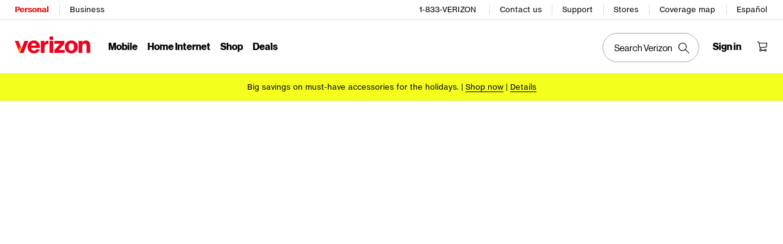

--- FILE ---
content_type: text/javascript
request_url: https://scache-ws.vzw.com/e/ssr-digital/static/js/477.OD0a0478871764611140427.js
body_size: 223274
content:
/*! © 2025 Verizon Wireless - Mon Dec 01 2025 17:45:40 GMT+0000 (Coordinated Universal Time) */
(self.__LOADABLE_LOADED_CHUNKS__=self.__LOADABLE_LOADED_CHUNKS__||[]).push([[477],{89414:(e,o,l)=>{"use strict";l.d(o,{GN:()=>k,JM:()=>C,N$:()=>V,Vd:()=>L,WT:()=>A,Yc:()=>B,e1:()=>H,hT:()=>G,lW:()=>_,nB:()=>R,sO:()=>m,y8:()=>g});var i,t,n,a=l(64467),d=l(82314),r=l(57004),s=l(67522),c=l(50129),u=l(3746);function v(e,o){var l=Object.keys(e);if(Object.getOwnPropertySymbols){var i=Object.getOwnPropertySymbols(e);o&&(i=i.filter(function(o){return Object.getOwnPropertyDescriptor(e,o).enumerable})),l.push.apply(l,i)}return l}function p(e){for(var o=1;o<arguments.length;o++){var l=null!=arguments[o]?arguments[o]:{};o%2?v(Object(l),!0).forEach(function(o){(0,a.A)(e,o,l[o])}):Object.getOwnPropertyDescriptors?Object.defineProperties(e,Object.getOwnPropertyDescriptors(l)):v(Object(l)).forEach(function(o){Object.defineProperty(e,o,Object.getOwnPropertyDescriptor(l,o))})}return e}const m=function(e,o,l,i){var t,n,a,d,s,c,u;let v=arguments.length>4&&void 0!==arguments[4]&&arguments[4],p=arguments.length>5&&void 0!==arguments[5]?arguments[5]:null,m=arguments.length>6&&void 0!==arguments[6]&&arguments[6],f=arguments.length>7&&void 0!==arguments[7]&&arguments[7],y=arguments.length>8&&void 0!==arguments[8]?arguments[8]:null,h=arguments.length>9&&void 0!==arguments[9]&&arguments[9],w=arguments.length>10&&void 0!==arguments[10]?arguments[10]:null,I=arguments.length>11&&void 0!==arguments[11]?arguments[11]:null,P=arguments.length>12&&void 0!==arguments[12]?arguments[12]:"";const S=null===(t=window)||void 0===t||null===(n=t.CQ_CONTENT)||void 0===n?void 0:n.label,D=(0,r.F13)(null==e||null===(a=e.defaultSKUObj)||void 0===a?void 0:a.prodCode5),A=O(e.childSkus,i,y,o),N=(null==A||null===(d=A.filter(e=>e.outOfStock))||void 0===d?void 0:d.length)===(null==A?void 0:A.length),_=z({product:e,storeDetails:y,productType:o,imageDomains:p}),L=null!=e&&null!==(s=e.defaultSKUObj)&&void 0!==s&&s.price||i?g(e.defaultSKUObj.price,e.productType,l,i,m,f,h,w,I,P):null,F=null==A?void 0:A.length,R=6===F?6:(null==S?void 0:S.MINIMUM_COLORS_LENGTH)||5,M=F<R?0:F-R,k=null===(c=window)||void 0===c||null===(u=c.vzFlags)||void 0===u?void 0:u.disableWishlist;try{var G,U,x,B,V;return{displayName:T(e.brandName,e.productDisplayName),modalDisplayName:e.productDisplayName,brandName:e.brandName,rating:e.rating?E(e.rating):null,price:L,image:b(e.defaultSKUObj.imageUrlMap,p),defaultPrice:C(e.productType,L,i,v,D),canonicalUrl:e.defaultSKUObj.canonicalUrl,showCompare:!("device"!==e.productType||i),showWishList:!("bundle"===e.productType||i||k),inWishlist:e.inFavorite,additionColor:M,colors:F<R?A:null==A?void 0:A.splice(0,R),quickView:_,productId:e.productId,defaultSkuId:e.defaultSKUObj.sorId,realDefaultSkuId:e.defaultSKU,productType:e.productType,promoDetails:null==e?void 0:e.promoDetails,defaultObjSkuId:null==e||null===(G=e.defaultSKUObj)||void 0===G?void 0:G.skuId,deviceWishListCount:null==e?void 0:e.deviceWishListCount,startDate:null==e?void 0:e.startDate,isIconicPhone:null==e?void 0:e.isIconicPhone,isVzSaleUnlocked:D,allSkusOutOfStock:N,skuStorage:null==e||null===(U=e.defaultSKUObj)||void 0===U?void 0:U.capacity,isCPO:(null==e||null===(x=e.defaultSKU)||void 0===x?void 0:x.includes("OCPO"))||(null==e||null===(B=e.productDisplayName)||void 0===B?void 0:B.includes("Certified")),isSmartPhone:null==e||null===(V=e.categoryNames)||void 0===V?void 0:V.includes("smartphones"),defaultSKUObj:e.defaultSKUObj,deliveryMessage:null==e?void 0:e.deliveryMessage,inStorePickUpMessage:null==e?void 0:e.inStorePickUpMessage,isVbmExcludedDevice:!(null==e||!e.isVbmExcludedDevice),nearestStoreId:null==e?void 0:e.nearestStoreId}}catch(e){}return null},g=function(e,o,l,i,t,n){var a,r;let s=arguments.length>6&&void 0!==arguments[6]&&arguments[6],c=arguments.length>7&&void 0!==arguments[7]?arguments[7]:null,u=arguments.length>8&&void 0!==arguments[8]?arguments[8]:null,v=arguments.length>9&&void 0!==arguments[9]?arguments[9]:"";const p={};if(i)return p.FRP={originalPrice:0,discountedPrice:0,discountDisplay:!1,promotion:null},p;if(e.fullRetailPrice){var m,g,f,h;const l=M(null==e||null===(m=e.fullRetailPrice)||void 0===m?void 0:m.allPromotions);let i=parseFloat(null==e||null===(g=e.fullRetailPrice)||void 0===g?void 0:g.discountedPrice),t=!!(null!==(null==e||null===(f=e.fullRetailPrice)||void 0===f?void 0:f.discountedPricePercentage)&&(null==e||null===(h=e.fullRetailPrice)||void 0===h?void 0:h.discountedPricePercentage)>0);"device"===o&&(i=null==l?void 0:l.discountedPrice,t=null==l?void 0:l.discountDisplay),p.FRP={originalPrice:parseFloat(e.fullRetailPrice.originalPrice).toFixed(2),discountedPrice:i,discountDisplay:t,promotion:P(e.fullRetailPrice,o)}}const w=l&&l.length>0?l.find(e=>"monthly payment"===e.value):null;if("device"===o&&e.devicePaymentPrice&&w){let l="24";e&&e.preferredTerm?l=e.preferredTerm:e&&e.devicePaymentPrice&&e.devicePaymentPrice[0]&&e.devicePaymentPrice[0].contractDuration&&(l=e.devicePaymentPrice[0].contractDuration);const i=e&&(null==e?void 0:e.devicePaymentPrice.length)>0&&(null==e?void 0:e.devicePaymentPrice.find(e=>e.contractDuration===l)),a=i&&i.dpTermPrices&&i.dpTermPrices.downPayment>0?i.dpTermPrices.downPayment:0;i&&(p.DPP={originalPrice:parseFloat(i.originalPrice).toFixed(2),discountedPrice:parseFloat(i.discountedPrice),downPayment:a,discountDisplay:!!(null!==i.discountedPricePercentage&&i.discountedPricePercentage>0),promotion:i.allPromotions?P(i,o):null,promoIntent:"device"===o&&i.allPromotions?y(i.allPromotions,t,n,s,c,u,v):null,contractTerm:l})}if("accessory"===o&&e&&null!=e&&e.fullRetailPrice&&null!=e&&null!==(a=e.fullRetailPrice)&&void 0!==a&&a.dpTermPrices&&!(0,d.Im)(null==e||null===(r=e.fullRetailPrice)||void 0===r?void 0:r.dpTermPrices)){var I,b,E;let l="24";if(null!=e&&e.preferredTerm)l=null==e?void 0:e.preferredTerm;else if(null!=e&&null!==(I=e.fullRetailPrice)&&void 0!==I&&I.contractDuration){var T;l=null==e||null===(T=e.fullRetailPrice)||void 0===T?void 0:T.contractDuration}else if(null!=e&&null!==(b=e.fullRetailPrice)&&void 0!==b&&null!==(E=b.dpTermPrices)&&void 0!==E&&E.dpTerm){var C,S;l=null==e||null===(C=e.fullRetailPrice)||void 0===C||null===(S=C.dpTermPrices)||void 0===S?void 0:S.dpTerm}const i=null==e?void 0:e.fullRetailPrice;var O;if(i)p.DPP={originalPrice:parseFloat(null==i||null===(O=i.dpTermPrices)||void 0===O?void 0:O.firstMonthPrice).toFixed(2),discountedPrice:parseFloat(null==i?void 0:i.discountedPrice),downPayment:null!=i&&i.downPayment&&(null==i?void 0:i.downPayment)>0?null==i?void 0:i.downPayment:0,discountDisplay:!!(null!==i.discountedPricePercentage&&(null==i?void 0:i.discountedPricePercentage)>0),promotion:null!=i&&i.allPromotions?P(i,o):null,promoIntent:"accessory"===o&&null!=i&&i.allPromotions?y(null==i?void 0:i.allPromotions):null,defaultPaymentType:"AFFIRM",contractTerm:l}}return p},f=null===(i=window)||void 0===i||null===(t=i.location)||void 0===t||null===(n=t.pathname)||void 0===n?void 0:n.includes("/gridwall"),y=function(e,o,l){let i=arguments.length>3&&void 0!==arguments[3]&&arguments[3],t=arguments.length>4&&void 0!==arguments[4]?arguments[4]:null,n=arguments.length>5&&void 0!==arguments[5]&&arguments[5],a=arguments.length>6&&void 0!==arguments[6]?arguments[6]:"";const d={AAL:{promos:h(e,"AAL")},EUP:{promos:h(e,"EUP")},NSE:{promos:h(e,"NSE")}},r=(null==a?void 0:a.isNFLFlow)||!1;for(const[e,a]of Object.entries(d))if(null!=a&&a.promos&&a.promos.length>0){let d={};if(!i||n&&r){var s,c;const l=(null==a||null===(s=a.promos)||void 0===s?void 0:s.filter(e=>{var o;return(null==e||null===(o=e.eligibleClientIds)||void 0===o?void 0:o.length)>0}))||[];let i=[],t=0;var u,v;if(null!=l&&l.length)if(i=null==l?void 0:l.filter(e=>{var o;return null==e||null===(o=e.eligibleClientIds)||void 0===o?void 0:o.includes(U())}),t=null===(u=i)||void 0===u?void 0:u.length,t)1===t&&(d=p({},i[0]));else a.promos=null==a||null===(v=a.promos)||void 0===v?void 0:v.filter(e=>!(null!=l&&l.includes(e)));const n=(null==a||null===(c=a.promos)||void 0===c?void 0:c.filter(o=>{var l;return null==o||null===(l=o.defaultIntent)||void 0===l?void 0:l.includes(e)}))||[];if(n&&n.length>0&&1!==t?(n&&n.length>1&&n.sort((e,o)=>e.promoPriority-o.promoPriority),d=p({},n[0])):o||(a.promos.sort((e,o)=>e.promoPriority-o.promoPriority),d=p({},a.promos[0])),!(null!=n&&n.length||t)){const e=p({},a);let o;var m,g;if(f)o=null==e||null===(m=e.promos)||void 0===m?void 0:m.find(e=>"BICBMSM"===(null==e?void 0:e.promoType)||"BICBOGO"===(null==e?void 0:e.promoType));else o=null==e||null===(g=e.promos)||void 0===g?void 0:g.find(e=>"BIC"===(null==e?void 0:e.promoType)||"SIMPLE"===(null==e?void 0:e.promoType));d=p({},o)}}else d=p({},t?a.promos.find(e=>e.sedOfferId===t):a.promos[0]);a.defaultPromo=p(p({},d),{},{badges:I(d,e,"",l)})}return d},h=(e,o)=>e?e.filter(e=>{var l,i;return f?null==e||null===(l=e.promoBadgeMessages)||void 0===l?void 0:l.map(e=>{var o;return"item-header"===(null==e||null===(o=e.placement)||void 0===o?void 0:o.toLowerCase())}):null==e||null===(i=e.eligibleFlows)||void 0===i?void 0:i.includes(o)}):null,w=(e,o)=>{let l;return l=f?"BICBMSM"===(null==e?void 0:e.promoType)||"BICBOGO"===(null==e?void 0:e.promoType):"BIC"===(null==e?void 0:e.promoType)||"SIMPLE"===(null==e?void 0:e.promoType)||o&&"TRADEIN_PROMO"===(null==e?void 0:e.promoType),l},I=(e,o,l,i)=>{const t=[];let n,a;if(null!=e&&e.promoBadgeMessages){if("NEW"===o){var d,r;const o=l?["AAL","NSE"]:["NSE","AAL"];t.push(null==e||null===(d=e.promoBadgeMessages)||void 0===d?void 0:d.find(e=>(null==e?void 0:e.flow)===o[0])),t.push(null==e||null===(r=e.promoBadgeMessages)||void 0===r?void 0:r.find(e=>(null==e?void 0:e.flow)===o[1])),n=null==t?void 0:t.find(e=>{var o;return"item-header"===(null==e||null===(o=e.placement)||void 0===o?void 0:o.toLowerCase())}),a=null==t?void 0:t.find(e=>{var o;return"legaltxt"===(null==e||null===(o=e.placement)||void 0===o?void 0:o.toLowerCase())})}else if("ALL"===o){var s,c,u;const o=l?["AAL","EUP","NSE"]:["NSE","AAL","EUP"];t.push(null==e||null===(s=e.promoBadgeMessages)||void 0===s?void 0:s.find(e=>(null==e?void 0:e.flow)===o[0])),t.push(null==e||null===(c=e.promoBadgeMessages)||void 0===c?void 0:c.find(e=>(null==e?void 0:e.flow)===o[1])),t.push(null==e||null===(u=e.promoBadgeMessages)||void 0===u?void 0:u.find(e=>(null==e?void 0:e.flow)===o[2])),n=null==t?void 0:t.find(e=>{var o;return"item-header"===(null==e||null===(o=e.placement)||void 0===o?void 0:o.toLowerCase())}),a=null==t?void 0:t.find(e=>{var o;return"legaltxt"===(null==e||null===(o=e.placement)||void 0===o?void 0:o.toLowerCase())})}else n=null==e?void 0:e.promoBadgeMessages.find(e=>{var l;return"item-header"===(null==e||null===(l=e.placement)||void 0===l?void 0:l.toLowerCase())&&(f||e.flow===o)}),a=null==e?void 0:e.promoBadgeMessages.find(e=>{var l;return"legaltxt"===(null==e||null===(l=e.placement)||void 0===l?void 0:l.toLowerCase())&&(f||e.flow===o)});const v=n&&!1!==n.promoOverlayEnable&&void 0!==n.promoOverlayEnable,p=n&&void 0!==n.badgeToolTip&&null!==n.badgeToolTip&&""!==n.badgeToolTip,m=n&&void 0!==n.badgeToolTipUrl&&null!==n.badgeToolTipUrl&&""!==n.badgeToolTipUrl;let g=parseFloat(null==e?void 0:e.discountedPrice);return"stackableDiscountedPrice"in e&&i&&(g=parseFloat(null==e?void 0:e.stackableDiscountedPrice)),{bannerText:a,bannerHeader:n,showIcon:p||m||v,discountDisplay:!!w(e,i)&&!!(null!==(null==e?void 0:e.discountedPricePercentage)&&(null==e?void 0:e.discountedPricePercentage)>0),discountedPrice:g,isToggleActive:i&&"TRADEIN_PROMO"===(null==e?void 0:e.promoType),displyPromoSedId:null==e?void 0:e.sedOfferId}}return null},P=(e,o)=>{let l;if("bundle"===o)l=null==e?void 0:e.promoBadgeMessages;else{var i,t,n;const o=(null==e||null===(i=e.promoBadgeMessages)||void 0===i||null===(t=i[0])||void 0===t?void 0:t.promotionId)||"",a=[],d=[];null==e||null===(n=e.allPromotions)||void 0===n||n.map(e=>{const l=null==e?void 0:e.promoBadgeMessages;if(((null==e?void 0:e.promotionId)||"")===o)null==a||a.push(p(p({},null==l?void 0:l[0]),{},{promotionId:o}));else if((null==e?void 0:e.promotionId)!==o&&l)for(const o of l){const{promotionId:l=""}=e||{};null!=o&&o.promoOverlayEnable&&(null==d||d.push(p(p({},o),{},{promotionId:l})))}return null}),l=[...a,...d]}if(l){var a,d,r,s,c,u,v,m;const o=l.filter(e=>{var o;return"item-header"===(null==e||null===(o=e.placement)||void 0===o?void 0:o.toLowerCase())}),i=l.find(e=>{var o;return"legaltxt"===(null==e||null===(o=e.placement)||void 0===o?void 0:o.toLowerCase())}),t=o&&o.length>0&&!1!==(null===(a=o[0])||void 0===a?void 0:a.promoOverlayEnable)&&void 0!==(null===(d=o[0])||void 0===d?void 0:d.promoOverlayEnable),n=o&&o.length>0&&void 0!==(null===(r=o[0])||void 0===r?void 0:r.badgeToolTip)&&null!==(null===(s=o[0])||void 0===s?void 0:s.badgeToolTip)&&""!==(null===(c=o[0])||void 0===c?void 0:c.badgeToolTip),p=o&&o.length>0&&void 0!==(null===(u=o[0])||void 0===u?void 0:u.badgeToolTipUrl)&&null!==(null===(v=o[0])||void 0===v?void 0:v.badgeToolTipUrl)&&""!==(null===(m=o[0])||void 0===m?void 0:m.badgeToolTipUrl);return{bannerText:i,bannerHeader:o,showIcon:n||p||t,price:e}}return[]},b=function(e){var o;const l=(arguments.length>1&&void 0!==arguments[1]?arguments[1]:null)||["ss7.vzw.com","ss71.vzw.com","ss72.vzw.com","ss73.vzw.com"],i=l[Math.floor(Math.random()*l.length)];return null==e||null===(o=e.defaultImage)||void 0===o?void 0:o.replace("ss7.vzw.com",i)},E=e=>{const o=e.averageRating?e.averageRating:"0";return{numberOfReviews:e.numberOfReviews?e.numberOfReviews:0,averageRating:o,displayAvg:parseFloat(o)}},T=(e,o)=>o&&e&&o.toLowerCase().indexOf(e&&o.toLowerCase())?o:e?"".concat(e," ").concat(o):"".concat(o),C=(e,o,l,i,t)=>"accessory"===e||"bundle"===e||l||i||t?i?"FRP":null!=o&&o.DPP?"DPP":"FRP":"device"===e&&null!=o&&o.DPP?"DPP":"FRP",S=(e,o,l)=>{if(o)return!1;const{inventoryDetails:i}=e;return(i&&null===i.dFillInventory||i&&i.dFillInventory&&!i.dFillInventory.isInStock&&!i.dFillInventory.isPreOrder&&!i.dFillInventory.isBackorder)&&!(i&&i.isIspuAvailable&&"accessory"===l)},O=(e,o,l,i)=>{var t;return o?null:((null===(t=((e,o,l)=>{var i;return(null===(i=(0,u.TJ)(e||[]))||void 0===i?void 0:i.reduce((e,i)=>{var t,n,a,d,r,s,c;return null!=e&&null!==(t=e.valuesObj)&&void 0!==t&&t[null==i||null===(n=i.color)||void 0===n?void 0:n.displayName]?e.valuesObj[i.color.displayName].outOfStock=(null==e||null===(a=e.valuesObj)||void 0===a?void 0:a[null==i||null===(d=i.color)||void 0===d?void 0:d.displayName].outOfStock)&&S(i,o,l):(e.valuesObj[null==i||null===(r=i.color)||void 0===r?void 0:r.displayName]=p(p({},null==i?void 0:i.color),{},{outOfStock:S(i,o,l)}),null==e||null===(s=e.colorsSwatch)||void 0===s||s.push(e.valuesObj[null==i||null===(c=i.color)||void 0===c?void 0:c.displayName])),e},{colors:{},valuesObj:{},colorsSwatch:[]}))||[]})(e,l,i))||void 0===t?void 0:t.colorsSwatch)||[]).sort((e,o)=>(null==e?void 0:e.outOfStock)===(null==o?void 0:o.outOfStock)?0:null!=e&&e.outOfStock?1:-1)},D=e=>{var o;return null==e||null===(o=e.sort((e,o)=>parseInt(e.count,10)-parseInt(o.count,10)))||void 0===o?void 0:o.reverse()},A=(e,o)=>{try{var l;const r=null==e||null===(l=e.refinements)||void 0===l?void 0:l.filter(e=>"Special Offers"===(null==e?void 0:e.refinementName));if(r&&(null==r?void 0:r.length)>0){var i,t;let l=[];var n,a,d;if(l=null==r||null===(i=r[0])||void 0===i||null===(t=i.refinementOptions)||void 0===t?void 0:t.filter(e=>{var o,l,i,t;return!(null!=e&&null!==(o=e.displayName)&&void 0!==o&&o.includes("eup")||null!=e&&null!==(l=e.displayName)&&void 0!==l&&l.includes("aal")||null!=e&&null!==(i=e.displayName)&&void 0!==i&&i.includes("nse")||null!=e&&null!==(t=e.displayName)&&void 0!==t&&t.includes("Certified"))}),l&&l.length>0)if(l=null===(n=l)||void 0===n?void 0:n.map(e=>p(p({},e),{},{key:null==e?void 0:e.displayName})),(null===(a=l)||void 0===a?void 0:a.length)===(null==r||null===(d=r.refinementOptions)||void 0===d?void 0:d.length))return;r&&["eup","nse","aal"].forEach(i=>{const t=N(r,i,o);if(t&&(null==t?void 0:t.length)>0){var n;const o=p(p({},r[0]),{},{flow:i,refinementOptions:D([...x(l,i),...t])});null==e||null===(n=e.refinements)||void 0===n||n.push(o)}else{var a;const o=p(p({},r[0]),{},{flow:i,refinementOptions:D([...x(l,i)])});null==e||null===(a=e.refinements)||void 0===a||a.push(o)}})}}catch(e){}},N=(e,o,l)=>{try{var i;const t=null===(i=e[0].refinementOptions)||void 0===i?void 0:i.filter(e=>{var l;return null==e||null===(l=e.displayName)||void 0===l?void 0:l.includes(o)});if(t&&t.length>0)return t.map(e=>{var i,t,n;const a=null==e||null===(i=e.displayName)||void 0===i?void 0:i.replace("".concat(o,"-"),"").toUpperCase(),d=l&&l[a]?l[a]:_[a];return p(p({},e),{},{key:e.displayName,displayName:d||(null===(t=e.displayName)||void 0===t?void 0:t.replace("".concat(o,"-"),"")),displayContent:d||(null===(n=e.displayName)||void 0===n?void 0:n.replace("".concat(o,"-"),""))})})}catch(e){}return null},_={"3RD_PARTY_REDEMPTION":"Multiple Offers",TRADEIN_PROMO:"Trade-in",SIMPLE:"Deals",BIC:"Bill credit",BICBMSM:"Buy More, Save More",BICBOGO:"Buy One, Get One","BUY X GET Y":"Buy X Get Y","BUY-X-GET-Y":"Buy X Get Y",BMSM_PHONE_CONNECTED:"Buy More, Save More on Connected Devices",FEATURED_PROMO:"Featured Promo"},L=(e,o)=>Object.keys(e).find(l=>e[l]===o),F=(e,o,l,i)=>{var t,n;if(e&&/AAL|EUP|NSE/.test(e))null===(t=l[e])||void 0===t||null===(n=t.promos)||void 0===n||n.map(o);else if("NEW"===e){var a,d,r,s;const e=i?["AAL","NSE"]:["NSE","AAL"];null===(a=l[e[0]])||void 0===a||null===(d=a.promos)||void 0===d||d.map(o),null===(r=l[e[1]])||void 0===r||null===(s=r.promos)||void 0===s||s.map(o)}else if("ALL"===e){var c,u,v,p,m,g;const e=i?["AAL","EUP","NSE"]:["NSE","AAL","EUP"];null===(c=l[e[0]])||void 0===c||null===(u=c.promos)||void 0===u||u.map(o),null===(v=l[e[1]])||void 0===v||null===(p=v.promos)||void 0===p||p.map(o),null===(m=l[e[2]])||void 0===m||null===(g=m.promos)||void 0===g||g.map(o)}},R=function(e,o,l,i,t,n,a){var d,s,u,v,m;let g=arguments.length>7&&void 0!==arguments[7]&&arguments[7],f=null,y=null,h=null;const w=void 0!==o&&o||l,P=null==i?void 0:i.toUpperCase(),b=(null===(d=window)||void 0===d||null===(s=d.APP_CONFIG)||void 0===s||null===(u=s.merchandisingCfgProfile)||void 0===u||null===(v=u.tradeAndBicPrioritizationFFlag)||void 0===v?void 0:v.enabled)||!1,E=null!=e&&e.price&&null!=e&&e.price[e.defaultPrice]?null==e||null===(m=e.price[e.defaultPrice])||void 0===m?void 0:m.promoIntent:null;if(b){var T,C,S,O;const o=(null==e||null===(T=e.price)||void 0===T||null===(C=T[null==e?void 0:e.defaultPrice])||void 0===C||null===(S=C.promoIntent)||void 0===S||null===(O=S[i])||void 0===O?void 0:O.promos)||[],{hasBoth:l,bicPromo:n,tradeinPromo:d}=(e=>{const o={hasBoth:!1,bicPromo:null,tradeinPromo:null};for(const l of e)if("BIC"===(null==l?void 0:l.promoType)?o.bicPromo=l:"TRADEIN_PROMO"===(null==l?void 0:l.promoType)&&(o.tradeinPromo=l),o.bicPromo&&o.tradeinPromo){o.hasBoth=!0;break}return o})(o);if(l){const e=((e,o)=>{if(!e||!o)return e||o;const l=((null==e?void 0:e.planReqmt)||"").toLowerCase(),i=((null==o?void 0:o.planReqmt)||"").toLowerCase();return l.includes("welcome")&&i.includes("welcome")?(parseFloat(null==e?void 0:e.discAmount)||0)>(parseFloat(null==o?void 0:o.discAmount)||0)?e:o:null})(n,d);var D,A,N,_;if(e)return f=I(e,P,t,a),y=null===(D=f)||void 0===D||null===(A=D.bannerHeader)||void 0===A?void 0:A.badgeText,h=null===(N=f)||void 0===N||null===(_=N.bannerHeader)||void 0===_?void 0:_.promotionId,{promoMessage:y,displayPromo:f,promotionId:h}}}const L=(()=>{const e=(0,r.EzF)("special-offers"),o=null==e?void 0:e.split("+");let l=[];return o&&(l=null==o?void 0:o.filter(e=>"Certified-Pre-Owned"!==e||"On-Sale"!==e)),l})();if("device"===(null==e?void 0:e.productType))if(E&&w&&L.length<1){var R,M,k,G,z;const e=null==w?void 0:w.toString().split("+"),o=[];e.forEach(e=>{F(P,l=>{l.campaignIds&&-1!==l.campaignIds.indexOf(e)&&o.push(l)},E,t)}),f=o.length>0?I(o[0],P,t,a):I(null==E||null===(R=E[P])||void 0===R?void 0:R.defaultPromo,P,t,a),y=(null===(M=f)||void 0===M||null===(k=M.bannerHeader)||void 0===k?void 0:k.badgeText)||null,h=null===(G=f)||void 0===G||null===(z=G.bannerHeader)||void 0===z?void 0:z.promotionId}else if(E&&n&&L.length<1){var x,B,V,W,H;const e=[];F(P,o=>{null!=o&&o.sedOfferId&&(null==o?void 0:o.sedOfferId)===n&&e.push(o)},E,t),f=e.length>0?I(e[0],P,t,a):I(null==E||null===(x=E[P])||void 0===x?void 0:x.defaultPromo,P,t,a),y=(null===(B=f)||void 0===B||null===(V=B.bannerHeader)||void 0===V?void 0:V.badgeText)||null,h=null===(W=f)||void 0===W||null===(H=W.bannerHeader)||void 0===H?void 0:H.promotionId}else if(E&&L.length>0){let e=P;const o=[];"ALL"!==(null==P?void 0:P.toUpperCase())&&"NEW"!==(null==P?void 0:P.toUpperCase())||(e=t?"AAL":"NSE"),L.forEach(l=>{var i,n,d,r,s,u,v;null===(i=E[e])||void 0===i||null===(n=i.promos)||void 0===n||n.map(e=>{if(e.promoType&&-1!==l.toUpperCase().indexOf(e.promoType)){(0,c.Sf)(e,U())&&o.push(e)}}),f=o.length>0?I(o[0],P,t,a):I(null==E||null===(d=E[P])||void 0===d?void 0:d.defaultPromo,P,t,a),y=(null===(r=f)||void 0===r||null===(s=r.bannerHeader)||void 0===s?void 0:s.badgeText)||null,h=null===(u=f)||void 0===u||null===(v=u.bannerHeader)||void 0===v?void 0:v.promotionId})}else if(!w&&E){var j,q,J,Y,$,K;f=function(e,o,l,i){let t=arguments.length>4&&void 0!==arguments[4]&&arguments[4];const{price:n=null,defaultPrice:a}=o;if("AAL"===e||"EUP"===e||"NSE"===e){var d,r,s,c;const o=null==n||null===(d=n[a])||void 0===d||null===(r=d.promoIntent)||void 0===r||null===(s=r[e])||void 0===s?void 0:s.defaultPromo;return t?p({},null==o?void 0:o.badges):"SIMPLE"!==(null==o?void 0:o.promoType)&&"BIC"!==(null==o?void 0:o.promoType)||null!=o&&null!==(c=o.defaultIntent)&&void 0!==c&&c.includes(e)?"TRADEIN_PROMO"===(null==o?void 0:o.promoType)?p(p({},null==o?void 0:o.badges),{},{discountDisplay:i&&(null==o||null===(u=o.badges)||void 0===u?void 0:u.discountDisplay),isToggleActive:i}):null==o?void 0:o.badges:p(p({},null==o?void 0:o.badges),{},{hideBanner:!0});var u}if("NEW"===e){var v,m,g,f,y,h,w,I;const e=l?["AAL","NSE"]:["NSE","AAL"];return(null==n||null===(v=n[a])||void 0===v||null===(m=v.promoIntent)||void 0===m||null===(g=m[e[0]])||void 0===g||null===(f=g.defaultPromo)||void 0===f?void 0:f.badges)||(null==n||null===(y=n[a])||void 0===y||null===(h=y.promoIntent)||void 0===h||null===(w=h[e[1]])||void 0===w||null===(I=w.defaultPromo)||void 0===I?void 0:I.badges)}if("ALL"===e){var P,b,E,T,C,S,O,D,A,N,_,L;const e=l?["AAL","EUP","NSE"]:["NSE","AAL","EUP"];return(null==n||null===(P=n[a])||void 0===P||null===(b=P.promoIntent)||void 0===b||null===(E=b[e[0]])||void 0===E||null===(T=E.defaultPromo)||void 0===T?void 0:T.badges)||(null==n||null===(C=n[a])||void 0===C||null===(S=C.promoIntent)||void 0===S||null===(O=S[e[1]])||void 0===O||null===(D=O.defaultPromo)||void 0===D?void 0:D.badges)||(null==n||null===(A=n[a])||void 0===A||null===(N=A.promoIntent)||void 0===N||null===(_=N[e[2]])||void 0===_||null===(L=_.defaultPromo)||void 0===L?void 0:L.badges)}return null}(null==i?void 0:i.toUpperCase(),e,t,a,g),y=(null===(j=f)||void 0===j||null===(q=j.bannerHeader)||void 0===q?void 0:q.badgeText)||null,h=null===(J=f)||void 0===J||null===(Y=J.bannerHeader)||void 0===Y?void 0:Y.promotionId,(0,r.bzA)()&&"SIMPLE"!==(null===($=f)||void 0===$||null===(K=$.bannerHeader)||void 0===K?void 0:K.offerType)&&(y=null)}else y=null;else if("device"!==(null==e?void 0:e.productType)){var Q,X,Z,ee,oe,le,ie,te,ne,ae,de,re,se,ce;y=(null==e||null===(Q=e.price)||void 0===Q||null===(X=Q[e.defaultPrice])||void 0===X||null===(Z=X.promotion)||void 0===Z||null===(ee=Z.bannerHeader)||void 0===ee||null===(oe=ee[0])||void 0===oe?void 0:oe.badgeText)||(null==e||null===(le=e.promoDetails)||void 0===le||null===(ie=le[0])||void 0===ie?void 0:ie.badgeText),h=(null==e||null===(te=e.price)||void 0===te||null===(ne=te[e.defaultPrice])||void 0===ne||null===(ae=ne.promotion)||void 0===ae||null===(de=ae.bannerHeader)||void 0===de||null===(re=de[0])||void 0===re?void 0:re.promotionId)||(null==e||null===(se=e.promoDetails)||void 0===se||null===(ce=se[0])||void 0===ce?void 0:ce.promotionId)}return{promoMessage:y,displayPromo:f,promotionId:h}},M=function(){let e=arguments.length>0&&void 0!==arguments[0]?arguments[0]:[],o=!1,l=null;if(null!=e&&e.length){const i=null==e?void 0:e.find(e=>"SIMPLE"===(null==e?void 0:e.promoType));o=!!(null!==(null==i?void 0:i.discountedPricePercentage)&&(null==i?void 0:i.discountedPricePercentage)>0),l=parseFloat(null==i?void 0:i.discountedPrice)}return{discountDisplay:o,discountedPrice:l}},k=function(){let e=arguments.length>0&&void 0!==arguments[0]?arguments[0]:[],o=arguments.length>1&&void 0!==arguments[1]?arguments[1]:"NSE";const l=[...e],i=(0,s.Eg)(e,o)?"sku_preferred_dpp_price_tradeIn_".concat(o,"_f"):"sku_preferred_dpp_price_".concat(o,"_f"),t=null==l?void 0:l.findIndex(e=>{var o;return null==e||null===(o=e.type)||void 0===o?void 0:o.includes("sku_preferred_dpp_price")});return t>-1&&(l[t].type=i),l},G=function(e){var o,l,i,t,n;let a=arguments.length>1&&void 0!==arguments[1]?arguments[1]:null;if(!Boolean(null===(o=window)||void 0===o||null===(l=o.APP_CONFIG)||void 0===l||null===(i=l.digitalPDPCfgProfile)||void 0===i||null===(t=i.tradeFirstPayloadFFlag)||void 0===t?void 0:t.enabled)||null==a||!a.updatedInCart||null==a||!a.brand||null==a||!a.model||null==e||!e.data||null!=e&&null!==(n=e.data)&&void 0!==n&&n.tradeFirstRequest)return e;const{brand:d,model:r}=a;return p(p({},e),{},{data:p(p({},e.data),{},{tradeFirstRequest:{tradeDeviceBrand:d,tradeDeviceName:r}})})},U=()=>{var e,o,l;return"undefined"!=typeof window&&null!==(e=window)&&void 0!==e&&e.vzwChannelId?null===(o=window)||void 0===o?void 0:o.vzwChannelId:"undefined"!=typeof sessionStorage?null===(l=sessionStorage)||void 0===l?void 0:l.getItem("channelId"):""},z=e=>{var o;let{product:l={},storeDetails:i={},productType:t="",imageDomains:n=null}=e;const a=null==l?void 0:l.defaultSKUObj,d=null==l||null===(o=l.childSkus)||void 0===o?void 0:o.map(e=>{var o;const{sorId:l="",skuId:d="",color:r={},simSku:s=""}=e;let c=!1;const u=S(e,i,t),v=b(null==e?void 0:e.imageUrlMap,n);let p;var m;(d===(null==a?void 0:a.skuId)&&(c=!0),null!=e&&null!==(o=e.imageUrlMap)&&void 0!==o&&o.imageSetUrlDigital)?p=null==e||null===(m=e.imageUrlMap)||void 0===m?void 0:m.imageSetUrlDigital:p=v?"".concat(v,"_IMAGESETS?req=set,json,UTF-8&labelkey=label&handler=s7sdkJSONResponse"):null;return{sorId:l,skuId:d,imageSetUrl:p,color:r,outOfStock:u,selected:c,image:v,simSku:s,inventoryDetails:null==e?void 0:e.inventoryDetails}}),r={};null==d||d.forEach(e=>{var o;const l=null==e||null===(o=e.color)||void 0===o?void 0:o.colorCssStyle,i=null==e?void 0:e.skuId,t=null==a?void 0:a.skuId;null!=r&&r[l]&&i!==t||(r[l]=e)});const s=Object.values(r);return-1===(null==d?void 0:d.findIndex(e=>null==e?void 0:e.selected))&&null!=d&&d[0]&&(d[0].selected=!0),s},x=(e,o)=>null==e?void 0:e.map(e=>{var l;return"free"===(null==e||null===(l=e.key)||void 0===l?void 0:l.toLowerCase())?"eup"===o?null:p(p({},e),{},{key:"".concat(o,"-").concat(null==e?void 0:e.key),displayName:null==e?void 0:e.displayName,displayContent:null==e?void 0:e.displayName}):e}).filter(e=>e),B=function(){var e,o,l,i,t,n,a,d,s,c,u,v,p,m,g,f,y,h,w,I;let P=arguments.length>0&&void 0!==arguments[0]?arguments[0]:null;const b=(0,r.Ri8)("realtimeFiltering"),E=(0,r.Ri8)("cdlThrottleList")||P;return!(!(b||null!=E&&E.includes("DYNAMIC_FILTERS")&&null!==(e=window)&&void 0!==e&&null!==(o=e.APP_CONFIG)&&void 0!==o&&null!==(l=o.merchandising)&&void 0!==l&&null!==(i=l.realTimeExperienceFFlag)&&void 0!==i&&i.enabled)||"smartphones"!==(null===(t=window)||void 0===t||null===(n=t.APP_STATE)||void 0===n||null===(a=n.gridwall)||void 0===a?void 0:a.category)||null!==(d=window)&&void 0!==d&&null!==(s=d.APP_STATE)&&void 0!==s&&null!==(c=s.requestPath)&&void 0!==c&&c.includes("/certified-pre-owned")||!(!(null!==(u=window)&&void 0!==u&&null!==(v=u.APP_STATE)&&void 0!==v&&null!==(p=v.gridwall)&&void 0!==p&&null!==(m=p.filterDataList)&&void 0!==m&&m.findIndex(e=>"uri"===(null==e?void 0:e.type)))>-1)||null!==(g=window)&&void 0!==g&&null!==(f=g.APP_STATE)&&void 0!==f&&f.dynamicGridwall||null!==(y=window)&&void 0!==y&&null!==(h=y.APP_STATE)&&void 0!==h&&h.isVBMGridwall||null!==(w=window)&&void 0!==w&&null!==(I=w.APP_STATE)&&void 0!==I&&I.iwvDeviceGW||"desktop"!==(0,r.R9T)())},V=(e,o,l)=>{var i,t,n;if(o)return!1;const{inventoryDetails:a={}}=e;return(a&&null===(null==a?void 0:a.dFillInventory)||a&&(null==a?void 0:a.dFillInventory)&&!(null!=a&&null!==(i=a.dFillInventory)&&void 0!==i&&i.isInStock)&&!(null!=a&&null!==(t=a.dFillInventory)&&void 0!==t&&t.isPreOrder)&&!(null!=a&&null!==(n=a.dFillInventory)&&void 0!==n&&n.isBackorder))&&!(a&&null!=a&&a.isIspuAvailable&&"accessory"===l)},W=(e,o,l)=>{var i;null==e||null===(i=e.sort((e,o)=>e.tilePosition-o.tilePosition))||void 0===i||i.forEach(e=>{var i,t;if("true"===(null==e||null===(i=e.byodEnabled)||void 0===i||null===(t=i.toString())||void 0===t?void 0:t.toLowerCase())||!0===(null==e?void 0:e.byodEnabled)){var n;const i=null!==(n=e.tilePosition)&&void 0!==n?n:4,t={tile:"BYOD",bannerContent:e};var a;if(l)null!=l&&null!==(a=l.data)&&void 0!==a&&a.paginationScoll||o.splice(i-1,0,t);else o.splice(i-1,0,t)}})},H=(e,o,l,i)=>{var t,n,a,d,s,c,u,v,p,m,g,f,y,h;const w=(null===(t=window)||void 0===t||null===(n=t.APP_CONFIG)||void 0===n||null===(a=n.merchandising)||void 0===a||null===(d=a.adTileFFlag)||void 0===d?void 0:d.enabled)||!1,I=null===(s=window)||void 0===s||null===(c=s.APP_CONFIG)||void 0===c||null===(u=c.merchandising)||void 0===u||null===(v=u.newGridwallAdtilesFFlag)||void 0===v?void 0:v.enabled,P=null===(p=window)||void 0===p||null===(m=p.APP_CONFIG)||void 0===m||null===(g=m.merchandisingCfgProfile)||void 0===g||null===(f=g.disableAdtilePhase2FFlag)||void 0===f?void 0:f.enabled,b=(null===(y=window)||void 0===y||null===(h=y.pz_response)||void 0===h?void 0:h.adtileList)||[];!w||!b.length||l||I||P?I&&null!=b&&b.length&&"productList"!==i&&!P?W(b,o,l):W(e,o,l):null==b||b.sort((e,o)=>e.tilePosition-o.tilePosition).forEach(l=>{const{item:i,tilePosition:t}=(0,r.RK6)(l,e);o.splice(t-1,0,i)})}},67522:(e,o,l)=>{"use strict";l.d(o,{Eg:()=>u,Fe:()=>s,Hi:()=>r,W8:()=>c,uj:()=>v,wK:()=>p});var i=l(64467),t=l(57004),n=l(3746);function a(e,o){var l=Object.keys(e);if(Object.getOwnPropertySymbols){var i=Object.getOwnPropertySymbols(e);o&&(i=i.filter(function(o){return Object.getOwnPropertyDescriptor(e,o).enumerable})),l.push.apply(l,i)}return l}function d(e){for(var o=1;o<arguments.length;o++){var l=null!=arguments[o]?arguments[o]:{};o%2?a(Object(l),!0).forEach(function(o){(0,i.A)(e,o,l[o])}):Object.getOwnPropertyDescriptors?Object.defineProperties(e,Object.getOwnPropertyDescriptors(l)):a(Object(l)).forEach(function(o){Object.defineProperty(e,o,Object.getOwnPropertyDescriptor(l,o))})}return e}const r=(e,o)=>{var l,i,t;return null==e||null===(l=e.toLowerCase())||void 0===l||null===(i=l.trim())||void 0===i?void 0:i.includes(null==o||null===(t=o.toLowerCase())||void 0===t?void 0:t.trim())},s=()=>{let e=!1;const o=(0,t.EzF)("special-offers"),l=null==o?void 0:o.split(" ");return 1===(null==l?void 0:l.length)&&null!=l&&l.includes("tradein_promo")&&(e=!0),e},c=()=>{let e=!1;const o=(0,t.EzF)("special-offers"),l=null==o?void 0:o.split(" ");return null!=l&&l.includes("tradein_promo")&&(e=!0),e},u=function(){var e,o;let l=arguments.length>0&&void 0!==arguments[0]?arguments[0]:[],i=arguments.length>1&&void 0!==arguments[1]?arguments[1]:"NSE",t=!1;const n=null==l?void 0:l.find(e=>"special_offers"===(null==e?void 0:e.type));return 1===(null==n||null===(e=n.values)||void 0===e?void 0:e.length)&&null!=n&&null!==(o=n.values)&&void 0!==o&&o.includes("".concat(null==i?void 0:i.toLocaleLowerCase(),"-tradein_promo"))&&(t=!0),t},v=function(e,o){var l;let i=arguments.length>2&&void 0!==arguments[2]?arguments[2]:"NSE";const t=s()?"tradeIn_".concat(i):"price_".concat(i);let n=[...e];const a=null===(l=n)||void 0===l?void 0:l.findIndex(e=>(null==e?void 0:e.refinementName)===o);if(a>-1){var d,c,u;const e=null===(d=n)||void 0===d?void 0:d.find(e=>(null==e?void 0:e.refinementName)===o&&r(null==e?void 0:e.filter,t));n=null===(c=n)||void 0===c?void 0:c.filter(e=>(null==e?void 0:e.refinementName)!==o),e&&(null===(u=n)||void 0===u||u.splice(a,0,e))}return n},p=e=>{let{filterDataList:o,filteredRefinements:l,selectedSortParams:i}=e;try{const e=(0,n.hq)(o),s=[];null==e||e.forEach(e=>{var o;if(null!=e&&null!==(o=e.type)&&void 0!==o&&o.includes("_")){var i;if(null!=e&&null!==(i=e.values)&&void 0!==i&&i.some(e=>null==e?void 0:e.includes(":"))){var t;null==e||null===(t=e.values)||void 0===t||t.forEach(o=>{var i,t,n,a;const d=null==o||null===(i=o.split(":"))||void 0===i||null===(t=i[0])||void 0===t?void 0:t.toLowerCase(),r=null==o||null===(n=o.split(":"))||void 0===n||null===(a=n[1])||void 0===a?void 0:a.toLowerCase(),c=null==l?void 0:l.find(e=>{var o;return(null==e||null===(o=e.catalogName)||void 0===o?void 0:o.toLowerCase())===d}),u=null==s?void 0:s.findIndex(e=>(null==e?void 0:e.name)===d);var v;u>-1?s[u].values=[...s[u].values,r]:s.push({name:null==c||null===(v=c.refinementDisplayName)||void 0===v?void 0:v.toLowerCase(),type:null==e?void 0:e.type,values:[r]})})}else{const o=null==l?void 0:l.find(o=>(null==o?void 0:o.filter)===(null==e?void 0:e.type));if(null!=o&&o.filter){var n;s.push({name:null==o||null===(n=o.refinementDisplayName)||void 0===n?void 0:n.toLowerCase(),type:null==e?void 0:e.type,values:null==e?void 0:e.values})}else{const o=null==l?void 0:l.findIndex(o=>{var l;return null===(l=o.refinementOptions)||void 0===l?void 0:l.some(o=>{var l,i,t,n,a,d;return(null==o||null===(l=o.key)||void 0===l?void 0:l.toLowerCase())===(null==e||null===(i=e.values)||void 0===i||null===(t=i[0])||void 0===t?void 0:t.toLowerCase())||(null==o||null===(n=o.displayName)||void 0===n?void 0:n.toLowerCase())===(null==e||null===(a=e.values)||void 0===a||null===(d=a[0])||void 0===d?void 0:d.toLowerCase())})});var a,d;if(o>-1)s.push({name:null==l||null===(a=l[o])||void 0===a||null===(d=a.refinementDisplayName)||void 0===d?void 0:d.toLowerCase(),type:null==e?void 0:e.type,values:null==e?void 0:e.values})}}}else{var r;const o=null==l?void 0:l.find(o=>{var l,i,t,n,a,d;return(null==o||null===(l=o.refinementDisplayName)||void 0===l?void 0:l.toLowerCase())===(null==e||null===(i=e.type)||void 0===i?void 0:i.toLowerCase())||(null==o||null===(t=o.refinementName)||void 0===t?void 0:t.toLowerCase())===(null==e||null===(n=e.type)||void 0===n?void 0:n.toLowerCase())||(null==o||null===(a=o.filter)||void 0===a?void 0:a.toLowerCase())===(null==e||null===(d=e.type)||void 0===d?void 0:d.toLowerCase())});s.push({name:null==o||null===(r=o.refinementDisplayName)||void 0===r?void 0:r.toLowerCase(),type:null==e?void 0:e.type,values:null==e?void 0:e.values})}});const c=null==l?void 0:l.findIndex(e=>"sortby"===(null==e?void 0:e.filter));var t,a,r;if(c>-1)s.push({name:null==l||null===(t=l[c])||void 0===t||null===(a=t.refinementDisplayName)||void 0===a?void 0:a.toLowerCase(),type:null==l||null===(r=l[c])||void 0===r?void 0:r.filter,values:[i]});const u={};return null==s||s.forEach(e=>{const o=null==e?void 0:e.name.split(" ");let l="";"condition"===(null==e?void 0:e.name)?l=null==e?void 0:e.name.slice(0,3):1===(null==o?void 0:o.length)?l=null==e?void 0:e.name.slice(0,2):(null==o?void 0:o.length)>1&&(null==o||o.forEach(e=>{l+=Array.from(e)[0]})),u[l]=null==e?void 0:e.values.join("+")}),{type:"searchFilters",name:"view results",fields:d({na:"side"},u)}}catch(e){return{}}}},28253:(e,o,l)=>{"use strict";l.d(o,{I:()=>i,b:()=>t});const i={GW_TRADE_FIRST_T:"NGD_Browse_TradeFirst_T",GW_TRADE_FIRST_C:"NGD_Browse_TradeFirst_C"},t={GW_TF_E_T:"NGD_TradeFirst_T_EC",GW_TF_E_C:"NGD_TradeFirst_C_EC"}},3746:(e,o,l)=>{"use strict";l.d(o,{BN:()=>k,Dd:()=>b,Ej:()=>F,Kd:()=>g,LJ:()=>_,Mq:()=>H,Ok:()=>p,Pw:()=>R,SR:()=>w,TJ:()=>V,VP:()=>P,WJ:()=>L,XL:()=>N,Z1:()=>D,dh:()=>x,ey:()=>W,fF:()=>U,hq:()=>h,iz:()=>S,jc:()=>m,kN:()=>C,lW:()=>v,m3:()=>G,nh:()=>I,p7:()=>B,p_:()=>O,u4:()=>M,uF:()=>A});var i=l(64467),t=l(84058),n=l.n(t),a=l(90128),d=l.n(a),r=l(57004),s=l(89414);function c(e,o){var l=Object.keys(e);if(Object.getOwnPropertySymbols){var i=Object.getOwnPropertySymbols(e);o&&(i=i.filter(function(o){return Object.getOwnPropertyDescriptor(e,o).enumerable})),l.push.apply(l,i)}return l}function u(e){for(var o=1;o<arguments.length;o++){var l=null!=arguments[o]?arguments[o]:{};o%2?c(Object(l),!0).forEach(function(o){(0,i.A)(e,o,l[o])}):Object.getOwnPropertyDescriptors?Object.defineProperties(e,Object.getOwnPropertyDescriptors(l)):c(Object(l)).forEach(function(o){Object.defineProperty(e,o,Object.getOwnPropertyDescriptor(l,o))})}return e}const v=function(e,o,l,i){var t,n,a,d,s,c,u,v,p,m,g,f,y,h,w,I,P,b,E,T,C,S;let O=arguments.length>4&&void 0!==arguments[4]&&arguments[4],D=arguments.length>5&&void 0!==arguments[5]&&arguments[5],A=arguments.length>6&&void 0!==arguments[6]&&arguments[6],N=arguments.length>7&&void 0!==arguments[7]&&arguments[7],_=arguments.length>8&&void 0!==arguments[8]&&arguments[8];const L=null===(t=window)||void 0===t||null===(n=t.location)||void 0===n||null===(a=n.pathname)||void 0===a?void 0:a.includes("/products/sale"),F=null===(d=window)||void 0===d||null===(s=d.location)||void 0===s||null===(c=s.pathname)||void 0===c?void 0:c.includes("/iwv-devices"),R=null===(u=window)||void 0===u||null===(v=u.location)||void 0===v||null===(p=v.pathname)||void 0===p?void 0:p.includes("/gridwall"),M=new URLSearchParams(null===(m=window)||void 0===m||null===(g=m.location)||void 0===g?void 0:g.search),k=M.get("sedOfferId"),G=M.get("barcode"),U=M.get("isLocalOffer"),z=M.get("isPayOffFlow"),x=null===(f=window)||void 0===f||null===(y=f.location)||void 0===y||null===(h=y.pathname)||void 0===h?void 0:h.includes("/certified-pre-owned"),B=o&&(null==o?void 0:o.find(e=>{var o,l,i;return"special_offers"===(null==e||null===(o=e.type)||void 0===o?void 0:o.toLowerCase())&&((null==e||null===(l=e.values)||void 0===l?void 0:l.includes("On-Sale"))||(null==e||null===(i=e.values)||void 0===i?void 0:i.includes("on-sale")))})),V=L||x,W=o&&(null==o?void 0:o.find(e=>{var o;return"brand"===(null==e||null===(o=e.type)||void 0===o?void 0:o.toLowerCase())})),H=(null==W||null===(w=W.values)||void 0===w?void 0:w.map(e=>{var o;return null==e||null===(o=e.replace(/ /g,"-"))||void 0===o?void 0:o.replace("&","and")}))||[],j=o&&(null==o?void 0:o.find(e=>{var o,l;return"uri"===(null==e||null===(o=e.type)||void 0===o?void 0:o.toLowerCase())&&(null==e||null===(l=e.values)||void 0===l?void 0:l.length)>0})),q=D?["color","compatible"]:["sedOfferId","os","color","special-offers","device-type","subcategory","compatible","price","ispu","condition","availability","get-it-fast"],J={},Y=(null===(I=window)||void 0===I||null===(P=I.APP_STATE)||void 0===P?void 0:P.isVBMGridwall)||!1,$=(null===(b=window)||void 0===b||null===(E=b.APP_CONFIG)||void 0===E||null===(T=E.DigitalPromosCfgProfile)||void 0===T||null===(C=T.localisedOfferFFlag)||void 0===C?void 0:C.enabled)||!1;q.forEach(l=>{let i=l;if("special-offers"===l&&(i="special_offers"),"device-type"===l&&(i="devicefiltertype"),"compatible"===l&&(i="compatible_device"),"price"===l)if("device"===e){var t,n,a;const e=null===(t=window)||void 0===t||null===(n=t.APP_STATE)||void 0===n||null===(a=n.gridwall)||void 0===a?void 0:a.promoIntendType;i=N?"sku_preferred_dpp_price_tradeIn_".concat(e,"_f"):"sku_preferred_dpp_price_".concat(e,"_f")}else i="sku_preferred_frp_price_f";"condition"===l&&(i="condition_seo_url_name_s"),"availability"===l&&(i="critical_inventory_b");const d=null==o?void 0:o.find(e=>{var o;return(null==e?void 0:e.type)===i&&((null==e||null===(o=e.values)||void 0===o?void 0:o.length)>0||"ispu"===i&&_)});if(d){const e=l.replace(/ /g,"_");var r;if("ispu"===i)if(_)J[e]=null==d?void 0:d.locationCodes,J.zipCode=(null==d?void 0:d.zipCodeEntered)||(null!==(r=JSON.parse(decodeURIComponent(sessionStorage.getItem("ISPU_SELECTED_STORE"))))&&void 0!==r?r:{}).zipCode;else J[e]=null==d?void 0:d.locationCode;else if(V){if(x){var s;if("condition_seo_url_name_s"===i&&(null==d||null===(s=d.values)||void 0===s?void 0:s.length)>1){var c,u;const o=null==d||null===(c=d.values)||void 0===c?void 0:c.map(e=>{var o,l;return null==e||null===(o=e.replace(/certified-pre-owned/gi,""))||void 0===o||null===(l=o.replace(/ /g,"-"))||void 0===l?void 0:l.replace(/&/g,"and")});J[e]=null==o||null===(u=o.filter(e=>e))||void 0===u?void 0:u.join("+")}else if("condition_seo_url_name_s"!==i){var v,p;J[e]=null==d||null===(v=d.values)||void 0===v||null===(p=v.map(e=>{var o;return null==e||null===(o=e.replace(/ /g,"-"))||void 0===o?void 0:o.replace(/&/g,"and")}))||void 0===p?void 0:p.join("+")}}else if(L){var m;if("special_offers"===i&&(null==d||null===(m=d.values)||void 0===m?void 0:m.length)>1){var g,f;const o=null==d||null===(g=d.values)||void 0===g?void 0:g.map(e=>{var o,l;return null==e||null===(o=e.replace(/on-sale/gi,""))||void 0===o||null===(l=o.replace(/ /g,"-"))||void 0===l?void 0:l.replace(/&/g,"and")});J[e]=null==o||null===(f=o.filter(e=>e))||void 0===f?void 0:f.join("+")}else if("special_offers"!==i){var y,h;J[e]=null==d||null===(y=d.values)||void 0===y||null===(h=y.map(e=>{var o;return null==e||null===(o=e.replace(/ /g,"-"))||void 0===o?void 0:o.replace(/&/g,"and")}))||void 0===h?void 0:h.join("+")}}}else if("special_offers"===i){var w,I;const o=/nse-|aal-|eup-/i;J[e]=null==d||null===(w=d.values)||void 0===w||null===(I=w.map(e=>{var l,i;return null==e||null===(l=e.replace(o,""))||void 0===l||null===(i=l.replace(/ /g,"-"))||void 0===i?void 0:i.replace(/&/g,"and")}))||void 0===I?void 0:I.join("+")}else if("critical_inventory_b"===i)J[e]="exclude-out-of-stock";else{var P,b;J[e]=null==d||null===(P=d.values)||void 0===P||null===(b=P.map(e=>{var o;return null==e||null===(o=e.replace(/ /g,"-"))||void 0===o?void 0:o.replace(/&/g,"and")}))||void 0===b?void 0:b.join("+")}}k&&(J.sedOfferId=k,!U&&G&&(J.barcode=G)),z&&(J.isPayOffFlow=z)});const K=null==o?void 0:o.filter(e=>{var o;return"sku_filter_display_name_ss"===(null==e?void 0:e.type)&&(null==e||null===(o=e.values)||void 0===o?void 0:o.length)>0});(null==K?void 0:K.length)>0&&(null==K||K.map(e=>{var o;const l=null==e?void 0:e.values[0],i="s_".concat(l.substring(0,null==l?void 0:l.indexOf(":"))),t=null==e||null===(o=e.values)||void 0===o?void 0:o.map(e=>e.substring(e.indexOf(":")+1));return J[i]=null==t?void 0:t.map(e=>null==e?void 0:e.replace(/ /g,"-").replace(/&/g,"and")).join("+"),!0})),l&&"featured"!==l&&(J.sort=l),(null==i?void 0:i.length)>0&&i.forEach(e=>{$&&k&&U&&"barcode"===(null==e?void 0:e.key)||(J[e.key]=e.value)});const Q=null===(S=new URLSearchParams(J))||void 0===S?void 0:S.toString();let X="";if(j&&!F&&!R){j.values[0].lastIndexOf("/")!==j.values[0].length-1&&(j.values[0]="".concat(j.values[0],"/"));const e=j.values[0].split("/");return D?"https://www.verizon.com/".concat(j.values[0]).concat(H.length>0?"".concat(H.join("+"),"/"):"").concat(Q?"?".concat(decodeURIComponent(Q)):""):A?"https://www.verizon.com/".concat(j.values[0]):(X="".concat("../".repeat(e.length)).concat(j.values[0]).concat(H.length>0?"".concat(H.join("+"),"/"):"").concat(Q?"?".concat(decodeURIComponent(Q)):""),void(O&&window?window.location.href=(0,r.wv_)("".concat(X)):setTimeout(()=>{window.history.replaceState(null,document.title,X)},5)))}if("device"===e||"accessory"===e){var Z,ee,oe;let l=null==o?void 0:o.find(e=>{var o;return"category"===(null==e||null===(o=e.type)||void 0===o?void 0:o.toLowerCase())});const i=null==o?void 0:o.find(e=>{var o,l,i;return"condition_seo_url_name_s"===(null==e||null===(o=e.type)||void 0===o?void 0:o.toLowerCase())&&((null==e||null===(l=e.values)||void 0===l?void 0:l.includes("Certified-Pre-Owned"))||(null==e||null===(i=e.values)||void 0===i?void 0:i.includes("certified-pre-owned")))}),t=null==o?void 0:o.find(e=>{var o;return"freephone"===(null==e||null===(o=e.type)||void 0===o?void 0:o.toLowerCase())});let n;if(R)n="us/gridwall";else if(F)n="us/iwv-devices";else if(l)if(t){var le,ie,te,ne;n=null===(le=window)||void 0===le||null===(ie=le.CQ_CONTENT)||void 0===ie||null===(te=ie.label)||void 0===te||null===(ne=te.refinementFilters)||void 0===ne?void 0:ne.freePhoneUrl}else if(x&&(null==i||null===(Z=i.values)||void 0===Z?void 0:Z.length)>0){var ae;n="".concat(null===(ae=l)||void 0===ae?void 0:ae.values[0],"/certified-pre-owned")}else{var de;n=(null===(de=l)||void 0===de?void 0:de.values[0])||"allproducts"}else l=null==o?void 0:o.find(e=>{var o;return"special_offers"===(null==e||null===(o=e.type)||void 0===o?void 0:o.toLowerCase())}),n=l||L&&B?"sale":"allproducts";if("postpaid-devices"===n&&(n="devices"),D)return n="allproducts"===n&&H.length>0?"":n,"https://www.verizon.com/".concat(F||"accessory"!==e?"":"products/").concat(n).concat(""!==n?"/":"").concat(H.length>0?"".concat(H.join("+"),"/"):"").concat(Q?"?".concat(decodeURIComponent(Q)):"");if(A)return"https://www.verizon.com/".concat(F||"accessory"!==e?"":"products/").concat(n,"/");let a=3;if(Y&&null!==(ee=window)&&void 0!==ee&&null!==(oe=ee.APP_STATE)&&void 0!==oe&&oe.requestPath){const{requestPath:e}=window.APP_STATE;a=e.split("/").length+1,O||(n="/"===e.charAt(e.length-1)?e.substring(0,e.length-1):e)}X="".concat("../".repeat(a)).concat(F||"accessory"!==e?"":"products/").concat(n,"/").concat(H.length>0?"".concat(H.join("+"),"/"):"").concat(Q?"?".concat(decodeURIComponent(Q)):""),O&&window?window.location.href=(0,r.wv_)("".concat(X)):setTimeout(()=>{window.history.replaceState(null,document.title,X)},5)}},p=()=>{(sessionStorage.getItem("ISPU_SELECTED_STORE")||sessionStorage.getItem("selectedStore")||sessionStorage.getItem("ISPU_SELECTED_ZIP")||sessionStorage.getItem("ISPU_GIF_DETAILS"))&&((0,r.zGy)("ISPU_SELECTED_STORE"),(0,r.zGy)("selectedStore"),(0,r.zGy)("ISPU_SELECTED_ZIP"),(0,r.zGy)("ISPU_GIF_DETAILS"))},m=function(e,o,l){let i=arguments.length>3&&void 0!==arguments[3]&&arguments[3];const t=e;return["os","color","special-offers","device-type","subcategory","compatible","price","ispu","brand","s_ProductType","s_ConnectionType","s_Features","get-it-fast"].forEach(e=>{var n;const a=(0,r.EzF)(e,o)?null===(n=(0,r.EzF)(e,o))||void 0===n?void 0:n.split(" "):[];if(a.length>0){let n=e,y=a;if(/ispu|price|get-it-fast/.test(e)||(y=a.map(e=>null==e?void 0:e.replace(/-/g," ").replace(/\band\b/g,"&"))),"special-offers"===e&&(n="special_offers",y=a.map(e=>e.includes("certified")?"certified pre-owned":null==e?void 0:e.replace(/\band\b/g,"&"))),"device-type"===e&&(n="devicefiltertype"),"compatible"===e&&(n="compatible_device"),"price"===e)if("device"===l){var d,s,c;const e=null===(d=window)||void 0===d||null===(s=d.APP_STATE)||void 0===s||null===(c=s.gridwall)||void 0===c?void 0:c.promoIntendType;n="sku_preferred_dpp_price_".concat(e,"_f")}else n="sku_preferred_frp_price_f";if(["s_ProductType","s_ConnectionType","s_Features"].includes(e)){var u,v,p,m;n="sku_filter_display_name_ss";const o=e.replace("s_",""),l=null===(u=window)||void 0===u||null===(v=u.APP_STATE)||void 0===v||null===(p=v.gridwall)||void 0===p||null===(m=p.refinements)||void 0===m?void 0:m.find(e=>(null==e?void 0:e.filter)===n&&(null==e?void 0:e.catalogName)===o);l&&(y[0]="".concat(l.catalogName,":").concat(y[0]))}const h=null==t?void 0:t.findIndex(e=>e.type===n);var g;if(h>-1)if("ispu"===n)if(i)[t[h].locationCodes]=y,[t[h].zipCodeEntered]=(0,r.EzF)("zipCode",o)||(null!==(g=JSON.parse(decodeURIComponent(sessionStorage.getItem("ISPU_SELECTED_STORE"))))&&void 0!==g?g:{}).zipCode;else[t[h].locationCode]=y;else t[h].values.concat(y);else if("ispu"===n){var f;t.push({type:n,[i?"locationCodes":"locationCode"]:y[0],zipCodeEntered:i?(0,r.EzF)("zipCode",o)||(null!==(f=JSON.parse(decodeURIComponent(sessionStorage.getItem("ISPU_SELECTED_STORE"))))&&void 0!==f?f:{}).zipCode:""})}else t.push({type:n,values:y})}}),t},g=e=>{var o;return e?null==e||null===(o=e.trim)||void 0===o?void 0:o.call(e).replace(/\band\b/g,"&").replace(/ |-|_|\//g,"").toLowerCase():""},f=e=>null==e?void 0:e.map(e=>"case-mate"===e||"x-doria"===e?e:e.replace(/-/g," ")),y=(e,o)=>{var l;const{type:i,values:t}=o,n="sku_filter_display_name_ss"===i,a=n?((e,o)=>null==e?void 0:e.find(e=>e.catalogName===o.split(":")[0]))(e,t[0]):((e,o)=>{const l=g(o);return null==e?void 0:e.find(e=>g(null==e?void 0:e.refinementName)===l||g(null==e?void 0:e.filter)===l)})(e,i);if(null!=a&&a.refinementOptions&&(null==a||null===(l=a.refinementOptions)||void 0===l?void 0:l.length)>0&&t&&t.length>0){var d,r;const e=(0,s.Yc)()?null==a||null===(d=a.refinementOptions)||void 0===d?void 0:d.filter(e=>e.isSelected):null==a?void 0:a.refinementOptions,l=null===(r=[...t])||void 0===r?void 0:r.filter(o=>{return l=e,i=n?o.split(":")[1]:o,-1!==(null==l?void 0:l.findIndex(e=>g((null==e?void 0:e.key)||(null==e?void 0:e.displayName))===g(i)));var l,i}),c=u(u({},o),{},{values:"brand"===i?f(l):l});return null!=l&&l.length?c:o}return o},h=e=>e?null==e?void 0:e.filter(e=>"category"!==e.type&&"uri"!==e.type):null,w=function(e,o){let l=arguments.length>2&&void 0!==arguments[2]?arguments[2]:{},i=arguments.length>3&&void 0!==arguments[3]?arguments[3]:[],t=arguments.length>4&&void 0!==arguments[4]&&arguments[4];return(null==e?void 0:e.length)>0&&(null==o?void 0:o.length)>0&&(null==e?void 0:e.map(e=>{const a=e,{type:r}=a;if(/compatibility|compatible_device|in-store-pickup|ispu|uri/.test(r)||"category"===r||"critical_inventory_b"===r){if("ispu"===r)if(Object.keys(l).length>0&&!t){const e="".concat(d()(n()((null==l?void 0:l.addressLine2)||"")),", ").concat(d()(n()((null==l?void 0:l.city)||"")),", ").concat((null==l?void 0:l.state)||"");a.values=[e]}else a.values=null==i?void 0:i.map(e=>{let{addressLine1:o,city:l,zipCode:i,locationId:t,state:n,storeName:a}=e;return{addressLine1:o,city:l,zipCode:i,locationId:t,state:n,storeName:a}});return"critical_inventory_b"===r&&(a.values=["true"]),e}return y(o,e)}).filter(e=>{var o;return(null==e||null===(o=e.values)||void 0===o?void 0:o.length)>0}))},I=(e,o)=>{return new RegExp("\\b".concat((l=o,null==l?void 0:l.replace(/[-/\\^$*+?.()|[\]{}]/g,"\\$&")),"\\b")).test(e);var l},P=e=>{if(!e||0===(null==e?void 0:e.length))return!0;let o=!1;return e&&(o=null==e?void 0:e.some((o,l)=>{var i;return null===(i=[void 0,null,!1,""])||void 0===i?void 0:i.includes(e[l])})),o},b=e=>{var o,l,i;if(null==e||!e.length)return;const t=null==e?void 0:e.find(e=>"Availability"===(null==e?void 0:e.refinementName)),n=1===(null==t||null===(o=t.refinementOptions)||void 0===o?void 0:o.length)&&"false"===(null==t||null===(l=t.refinementOptions[0])||void 0===l?void 0:l.displayName);if(t&&null!=t&&null!==(i=t.refinementOptions)&&void 0!==i&&i.length){var a;const e=null===(a=V((null==t?void 0:t.refinementOptions)||[]))||void 0===a?void 0:a.reduce((e,o)=>("true"===(null==o?void 0:o.displayName)?null==e||e.push(u(u({},o),{},{displayName:"Exclude out of stock",displayContent:"Exclude out of stock"})):n&&(null==e||e.push(u(u({},o),{},{displayName:"Exclude out of stock",displayContent:"Exclude out of stock",count:"0"}))),e),[]);t.refinementOptions=null!=e&&e.length?e:null==t?void 0:t.refinementOptions}},E=["specialoffers","conditionseourlnames"],T=["onsale","certifiedpreowned"],C=function(e){var o;let l=arguments.length>1&&void 0!==arguments[1]&&arguments[1];if(null==e||!e.length)return[];let i=V(e||[]);return i=null===(o=i)||void 0===o?void 0:o.reduce((e,o)=>{const i=o;var t,n;null!=E&&E.includes(g(null==i?void 0:i.type))?(i.values=null==i||null===(t=i.values)||void 0===t?void 0:t.filter(e=>!(null!=T&&T.includes(g(e)))),null!=i&&null!==(n=i.values)&&void 0!==n&&n.length&&(null==e||e.push(i))):l&&"sku_preferred_frp_price_f"!==(null==i?void 0:i.type)?null==e||e.push(i):l||null==e||e.push(i);return e},[]),i},S=e=>{var o,l;return e?["Price","Condition"].includes(null==e?void 0:e.refinementName)?null==e||null===(o=e.filter)||void 0===o?void 0:o.toLowerCase():null==e||null===(l=e.refinementName)||void 0===l?void 0:l.toLowerCase():null},O=Object.freeze({"In Store Pickup":"Recoger en la tienda","Certified Pre-Owned":"Usado certificado"}),D=(e,o)=>{return"Condition"===e?(l=o)?"certifiedpreowned"===g(l)?"certified-pre-owned":g(l):null:"Availability"===e?"true":o;var l},A=(e,o,l,i,t)=>{const n=V(o||[]),a=null==e?void 0:e.includes("/certified-pre-owned"),d=(null==n?void 0:n.filter(e=>!e.exclude&&"isAvailable_b"!==e.type))||[];["os","color","special-offers","device-type","subcategory","compatible","price","ispu","condition","availability","fprice","get-it-fast"].forEach(e=>{var o;const n=(0,r.EzF)(e)?null===(o=(0,r.EzF)(e))||void 0===o?void 0:o.split(" "):[];if((null==n?void 0:n.length)>0){let o=e,I=n;/ispu|price|get-it-fast/.test(e)||(I=null==n?void 0:n.map(e=>null==e?void 0:e.replace(/-/g," ").replace(/\band\b/g,"&"))),"special-offers"===e&&(o="special_offers",I=null==n?void 0:n.map(e=>{var o,i,t,n,d;return null!=e&&null!==(o=e.toLowerCase())&&void 0!==o&&o.includes("sale")?"on-sale":null!=e&&null!==(i=e.toLowerCase())&&void 0!==i&&i.includes("free")?"Free":null!=e&&null!==(t=e.toLowerCase())&&void 0!==t&&t.includes("app-only")?"App Only":null!=e&&null!==(n=e.toLowerCase())&&void 0!==n&&n.includes("online-only")?"Online only":null!=e&&null!==(d=e.toLowerCase())&&void 0!==d&&d.includes("unlocked")?"Unlocked Phones":a?e:"".concat(null==l?void 0:l.toLowerCase(),"-").concat(e)})),"device-type"===e&&(o="devicefiltertype"),"compatible"===e&&(o="compatible_device"),"price"===e&&(o="device"===i?"sku_preferred_dpp_price_".concat(l,"_f"):"sku_preferred_frp_price_f"),"fprice"===e&&(o="sku_preferred_frp_price_f"),"condition"===e&&(o="condition_seo_url_name_s",I=n),"availability"===e&&(o="critical_inventory_b",I=["true"]);const P=null==d?void 0:d.findIndex(e=>(null==e?void 0:e.type)===o);var s,c,u,v,p,m,g;if(P>-1)if("ispu"===o)if(t)d[P].locationCodes=null===(s=I)||void 0===s||null===(c=s[0])||void 0===c?void 0:c.split(","),d[P].zipCodeEntered=(0,r.EzF)("zipCode")||(null!==(u=JSON.parse(decodeURIComponent(sessionStorage.getItem("ISPU_SELECTED_STORE"))))&&void 0!==u?u:{}).zipCode;else d[P].locationCode=null===(v=I)||void 0===v?void 0:v[0];else d[P].values=null==d||null===(p=d[P])||void 0===p||null===(m=p.values)||void 0===m||null===(g=m.concat)||void 0===g?void 0:g.call(m,I);else if("ispu"===o){var f,y,h,w;d.push({type:o,[t?"locationCodes":"locationCode"]:t?null===(f=I)||void 0===f||null===(y=f[0])||void 0===y?void 0:y.split(","):null===(h=I)||void 0===h?void 0:h[0],values:[],zipCodeEntered:t?(0,r.EzF)("zipCode")||(null!==(w=JSON.parse(decodeURIComponent(sessionStorage.getItem("ISPU_SELECTED_STORE"))))&&void 0!==w?w:{}).zipCode:""})}else"fprice"===e?d.push({type:o,values:["$0-$".concat(I)]}):d.push({type:o,values:I})}});const s=(0,r.k2c)();return null==s||s.map(e=>{const o=[],l=(i=e,decodeURIComponent(null==i?void 0:i.replace(/\+/g," ")));var i;const t=(0,r.EzF)(l),n=null==t?void 0:t.split(/\s+/);null==n||n.forEach(e=>{const i=e.replace(/\band\b/g,"&"),t="".concat(null==l?void 0:l.replace("s_",""),":").concat(null==i?void 0:i.replaceAll("-"," "));return o.push(t),null});const a={type:"sku_filter_display_name_ss",values:o};return null==d||d.push(a),null}),d},N=e=>{var o,l,i,t,n;const a="undefined"!=typeof sessionStorage&&(null===(o=sessionStorage)||void 0===o||null===(l=o.getItem)||void 0===l?void 0:l.call(o,"mfAppProps"))||"",d=a?null===JSON||void 0===JSON||null===(i=JSON.parse)||void 0===i?void 0:i.call(JSON,a):{};let r=!1;const s=null===(t=window)||void 0===t||null===(n=t.APP_STATE)||void 0===n?void 0:n.gridwall,{habEnabled:c=!1,appReleaseVersion:u}=d||{},{habSupportVersion:v,habEnabledOnGW:p}=e||{},m=""!==u&&parseFloat(u),g=""!==v&&parseFloat(v);return p&&m>=g&&"true"===c&&s&&(r=!0),r},_=e=>{var o;return e?null==e||null===(o=e.match(/\?(.*)=/))||void 0===o?void 0:o[1]:""},L=e=>{var o;return e?g(null===(o=/=(.*)/.exec(e))||void 0===o?void 0:o[1]):""},F=e=>{var o;return e?g(null===(o=/:(.*)/.exec(e))||void 0===o?void 0:o[1]):""},R=e=>["sku_preferred_frp_price_f","sku_sale_price_f","sku_preferred_dpp_price_AAL_f","sku_preferred_dpp_price_EUP_f","sku_preferred_dpp_price_NSE_f"].includes(e)?"price":g(e),M=e=>null==e?void 0:e.reduce((e,o)=>{var l,i,t,n,a,d;const r=g(null==o?void 0:o.displayName),s=new URLSearchParams(null==o?void 0:o.filterUrl).get(null==o?void 0:o.filterType),c=g(s),u=Boolean(null===(l=window)||void 0===l||null===(i=l.APP_CONFIG)||void 0===i||null===(t=i.merchandising)||void 0===t||null===(n=t.buttonFilterFFlag)||void 0===n?void 0:n.enabled);var v,p,m,f,y,h,w;null==o||!o.filterType||null!=e&&null!==(a=e.type)&&void 0!==a&&a.includes(null==o?void 0:o.filterType)||(null==e||null===(v=e.type)||void 0===v||v.push(g(null==o?void 0:o.filterType)));"price"===(null==o?void 0:o.filterType)||"s_ProductType"===(null==o?void 0:o.filterType)||null!==(d=["all","freephones","more"])&&void 0!==d&&d.includes(r)||(null==e||null===(p=e.values)||void 0===p||p.push("gratis"===r?"free":r));"price"===(null==o?void 0:o.filterType)&&(null==e||null===(m=e.values)||void 0===m||m.push(L(null==o?void 0:o.filterUrl)));"s_ProductType"===(null==o?void 0:o.filterType)&&(u?null==e||null===(f=e.values)||void 0===f||f.push("producttype:".concat(c)):null==e||null===(y=e.values)||void 0===y||y.push("producttype:".concat(r)));if("more"===r){const l=(h=null==o?void 0:o.filterUrl)&&null!=h&&h.includes("+")?null===(w=L(h))||void 0===w?void 0:w.split("+").map(e=>g(e)):[];e.values=[...e.values,...l],e.moreFilter={displayName:"More",values:l}}return null!=o&&o.filterUrl&&(e.urlcategory=[...e.urlcategory,L(g(null==o?void 0:o.filterUrl))]),e},{type:[],values:[],urlcategory:[],moreFilter:null}),k=(e,o,l)=>{let i;return"special_offers"===o&&(i=(0,s.Vd)(s.lW,e)),g(i?"".concat(null==l?void 0:l.toLowerCase(),"-").concat(i):e)},G=(e,o)=>o?F(e):g(e),U=function(e){var o,l;let i=arguments.length>1&&void 0!==arguments[1]&&arguments[1];const t=new URLSearchParams(null===(o=window)||void 0===o||null===(l=o.location)||void 0===l?void 0:l.search),n="true"===t.get("expresscheckout")?"&expresscheckout=".concat(t.get("expresscheckout")):"",a=t.get("promoid"),d=t.get("prodId"),s=t.get("sorId"),c="BICBOGO"===t.get("promoType")||!1,u=t.get("installmentTerm"),v=u?"&installmentTerm=".concat(u):"",p=t.get("priceType"),m=p?"&priceType=".concat(p):"",g="true"===t.get("ISPU")||!1?"&ISPU=true":"",f=t.get("line"),y=f?"&line=".concat(f):"",h=t.get("mtnFlow"),w=h?"&mtnFlow=".concat(h):"",I=t.get("lineActivityType")||t.get("flow"),P=t.get("campaignID"),b=I?"&lineActivityType=".concat(I):"",E=t.get("sedOfferId"),T=t.get("barcode"),C=t.get("isLocalOffer"),S=t.get("sku"),O=t.get("isShopFlow"),D=t.get("entrypoint"),A=t.get("lineDetail"),N=t.get("ht"),_=t.get("isPayOffFlow"),L=t.get("selectedHashedMTN"),F=t.get("ad"),R=F?"&ad=".concat(F):"";let M=t.get("intent");M||I||!z()||(M="EUP"),(0,r.DGT)()&&(M="NSE");const k=t.get("sourceID"),G=t.get("edgeTerm"),U="true"===t.get("iwv")||!1,x="dp"===t.get("cr")||!1;let B="";"undefined"!=typeof sessionStorage&&(B=sessionStorage.getItem("tParameter")||(0,r.IIq)("selectedMtn")||"");let V="";V=U&&x?"&installmentTerm=dp&iwv=true":e&&!x?"&installmentTerm=frp&iwv=true":"";const W="".concat(n).concat(i?"&promoId=".concat(a,"&promoProdId=").concat(d,"&promoSorId=").concat(s):"").concat(c?"&promoType=BICBOGO":"").concat(e?"":v).concat(m).concat(g).concat(y).concat(w).concat(S?"&sku=".concat(S):"").concat(b).concat(A?"&lineDetail=".concat(A):"").concat(D?"&entryPoint=".concat(D):"").concat(O?"&isShopFlow=".concat(O):"").concat(E?"&sedOfferId=".concat(E):"").concat(T?"&barcode=".concat(T):"").concat(_?"&isPayOffFlow=".concat(_):"").concat(N?"&ht=".concat(N):"").concat(L?"&selectedHashedMTN=".concat(L):"").concat(M?"&intent=".concat(M):"").concat(G?"&edgeTerm=".concat(G):"").concat(V).concat(k?"&sourceID=".concat(k):"").concat(B?"&entryPoint=AGW":"").concat(R);return{queryPath:""!==W?"?".concat(W):"",queryParams:{getCampaignID:P,iwv:U,downPayment:x,sedOfferId:E,barcode:T,isPayOffFlow:_,isLocalOffer:C}}},z=()=>{var e,o,l,i,t;const n=(0,r.Ri8)("selectedMtn"),a=null===(e=window)||void 0===e||null===(o=e.APP_STATE)||void 0===o||null===(l=o.gridwall)||void 0===l?void 0:l.loggedIn,d=null===(i=(0,r.Ri8)("intendType"))||void 0===i||null===(t=i.toUpperCase)||void 0===t?void 0:t.call(i);return a&&(W(n)||"EUP"===d)},x=(e,o)=>{var l,i;const[t,n]=e.split("?");if(!n)return t;const a=null==n||null===(l=n.split("&"))||void 0===l||null===(i=l.filter(e=>!(null!=o&&o.some(o=>e===o||(null==e?void 0:e.startsWith("".concat(o,"=")))))))||void 0===i?void 0:i.join("&");return a?"".concat(t,"?").concat(a):t},B=function(){var e,o,l,i;let t,n=arguments.length>0&&void 0!==arguments[0]?arguments[0]:0;const a=(null===(e=window)||void 0===e||null===(o=e.APP_STATE)||void 0===o||null===(l=o.gridwall)||void 0===l||null===(i=l.pagination)||void 0===i?void 0:i.totalNumberRecords)||n;return a&&(t=Math.ceil(a/24)),t},V=e=>e&&JSON.parse(JSON.stringify(e)),W=e=>/^\d{10}$/.test(e)||!1,H=e=>{let o;try{if(e){const e=(0,r.jc3)("productArr");o=JSON.parse(e)}}catch(e){o=null}o&&(window.coreData=window.coreData||[],window.coreData.push({task:"emit",event:"addToCart",params:{openCart:!1,events:"scAdd,scOpen",product:o}}),(0,r.zGy)("productArr"))}},3242:(e,o,l)=>{"use strict";l.d(o,{E:()=>n});var i=l(96540);const t=(0,i.createContext)(null);function n(){const e=(0,i.useContext)(t);return null!==e?e:{pageData:window.APP_STATE,vzFlags:window.MODEL_JSON,cqContent:window.CQ_CONTENT}}},50129:(e,o,l)=>{"use strict";l.d(o,{D8:()=>v,HF:()=>N,Iz:()=>m,KF:()=>U,MU:()=>b,Mt:()=>g,Q:()=>f,Sb:()=>F,Sf:()=>c,Sv:()=>I,Tw:()=>P,Tx:()=>L,XQ:()=>M,Y6:()=>D,YF:()=>T,Yf:()=>O,ac:()=>_,cn:()=>z,ig:()=>A,kV:()=>R,ke:()=>x,ln:()=>S,mR:()=>y,py:()=>B,qr:()=>u,si:()=>V,v9:()=>E,vW:()=>p,y7:()=>C});var i=l(64467),t=(l(96752),l(57004)),n=l(16354),a=l(22272),d=l(74780);function r(e,o){var l=Object.keys(e);if(Object.getOwnPropertySymbols){var i=Object.getOwnPropertySymbols(e);o&&(i=i.filter(function(o){return Object.getOwnPropertyDescriptor(e,o).enumerable})),l.push.apply(l,i)}return l}function s(e){for(var o=1;o<arguments.length;o++){var l=null!=arguments[o]?arguments[o]:{};o%2?r(Object(l),!0).forEach(function(o){(0,i.A)(e,o,l[o])}):Object.getOwnPropertyDescriptors?Object.defineProperties(e,Object.getOwnPropertyDescriptors(l)):r(Object(l)).forEach(function(o){Object.defineProperty(e,o,Object.getOwnPropertyDescriptor(l,o))})}return e}const c=function(e){var o;let l=arguments.length>1&&void 0!==arguments[1]?arguments[1]:null;const i="undefined"!=typeof sessionStorage?sessionStorage.getItem("channelId"):l;let t=!1;return null!=e&&e.eligibleClientIds&&(null==e||null===(o=e.eligibleClientIds)||void 0===o?void 0:o.length)>0?null!=e&&e.eligibleClientIds.includes(i)&&(t=!0):t=!0,t},u=function(){var e,o;let l=arguments.length>0&&void 0!==arguments[0]?arguments[0]:[],i=arguments.length>1&&void 0!==arguments[1]?arguments[1]:null;const t=[],n=(arguments.length>2&&void 0!==arguments[2]?arguments[2]:null)||(null===(e=window)||void 0===e||null===(o=e.devices)||void 0===o?void 0:o.productListById);return l.length>0&&n&&(l.forEach(e=>{var o;n[e]&&i&&i!==e&&(null===(o=n[e])||void 0===o||!o.allSkusOutOfStock)&&t.length<5&&t.push(n[e])}),t.length>0&&delete window.devices),t},v=(e,o)=>{var l;const i={promoChoiceList:[],isBicOfferAvailable:!1,isTradeInOfferAvailable:!1,isFeaturePromoOfferAvailable:!1,isBogoOfferAvailable:!1,allPromo:{},strategicEupTradeinOffers:[],strategicEupBICOffers:[]};return null==e||null===(l=e.allPromotions)||void 0===l||l.forEach(e=>{var l;if(null!=e&&null!==(l=e.eligibleFlows)&&void 0!==l&&l.includes(o)&&((e=>{var o,l;return"FEATURED_PROMO"===(null==e?void 0:e.promoType)&&(null==e||null===(o=e.promoBadgeMessages)||void 0===o||null===(l=o[0])||void 0===l?void 0:l.choiceOffer)})(e)||"FEATURED_PROMO"!==(null==e?void 0:e.promoType))){var t,n,a;if(i.allPromo[null==e?void 0:e.promotionId]=e,"BIC"===(null==e?void 0:e.promoType)&&(i.isBicOfferAvailable=!0),"TRADEIN_PROMO"===(null==e?void 0:e.promoType)&&(i.isTradeInOfferAvailable=!0),"FEATURED_PROMO"===(null==e?void 0:e.promoType)&&(i.isFeaturePromoOfferAvailable=!0),null!=e&&e.promoType.includes("BOGO")&&(i.isBogoOfferAvailable=!0),null!=e&&e.isStrategicOffer&&"EUP"===o)if("TRADEIN_PROMO"===(null==e?void 0:e.promoType))null==i||null===(a=i.strategicEupTradeinOffers)||void 0===a||a.push(e);else if("BIC"===(null==e?void 0:e.promoType)){var d;null==i||null===(d=i.strategicEupBICOffers)||void 0===d||d.push(e)}const l=(null==e||null===(t=e.promoBadgeMessages)||void 0===t?void 0:t.find(e=>{var o;return"promo-header"===(null==e||null===(o=e.placement)||void 0===o?void 0:o.toLowerCase())}))||(null==e||null===(n=e.promoBadgeMessages)||void 0===n?void 0:n[0])||{};i.promoChoiceList.push(s(s({},l),e))}}),i},p=()=>{var e,o,l;let i=!1;const n=(null===(e=window)||void 0===e||null===(o=e.APP_CONFIG)||void 0===o||null===(l=o.ElvisCfgProfile)||void 0===l?void 0:l.elvisFFlag)||{};return null!=n&&n.enabled&&((0,t.M3g)()?i=null==n?void 0:n.enabled:(0,t.M3g)()||"true"!==(0,t.ne6)("ELVIS_PROSPECT")||(i=null==n?void 0:n.enabled)),i},m=e=>{var o,l,i,n,a,d,r,s;let c=!1;const u=(null===(o=window)||void 0===o||null===(l=o.APP_CONFIG)||void 0===l||null===(i=l.ElvisCfgProfile)||void 0===i||null===(n=i.elvis2512FFlag)||void 0===n?void 0:n.enabled)&&(null===(a=window)||void 0===a||null===(d=a.APP_CONFIG)||void 0===d||null===(r=d.ElvisCfgProfile)||void 0===r||null===(s=r.elvisFFlag)||void 0===s?void 0:s.enabled);return("true"===(null==e?void 0:e.isElvisEnabled)&&(0,t.M3g)()&&u||!(0,t.M3g)()&&"true"===(0,t.ne6)("ELVIS_PROSPECT")&&u)&&(c=!0),c},g=(e,o)=>{var l,i,n,a;const d=(null===(l=window)||void 0===l||null===(i=l.APP_CONFIG)||void 0===i||null===(n=i.ElvisCfgProfile)||void 0===n||null===(a=n.elvisFFlag)||void 0===a?void 0:a.gwAprEnabledCategories)||[],r=Object.fromEntries(d.map(e=>{const o=e.split(":");return[o[0],o[1]]}));let s=!!r.hasOwnProperty(e)&&r[e];return s="false"===s||"true"===s?JSON.parse(s):s,(0,t.M3g)()?"true"===o&&p()&&!!s:p()&&!!s},f=e=>(0,t.M3g)()?"true"===e&&p():p(),y=e=>{var o,l,i,n,a,d,r,s,c,u,v,p,m,g,f,y,h,w,I,P;let{deviceInfo:b,needSmartPhoneRoute:E=!1,response:T=null,isConnectedDevice:C=!1}=e;const S=null==b||null===(o=b.canonicalUrl)||void 0===o||null===(l=o.replace("smartphones/",""))||void 0===l?void 0:l.replace("/",""),O=null!=b&&null!==(i=b.selectedTerm)&&void 0!==i&&i.includes("dpp")?"dpp":null!=b&&null!==(n=b.selectedTerm)&&void 0!==n&&n.includes("frp")?"frp":"";(0,t.Yj7)("ngdEntryfromPDP");const D=L(),A=null===(a=window)||void 0===a||null===(d=a.APP_CONFIG)||void 0===d||null===(r=d.digitalPDPCfgProfile)||void 0===r||null===(s=r.plansFirstSmartphoneRouteFFlag)||void 0===s?void 0:s.enabled,N=(null===(c=window)||void 0===c||null===(u=c.APP_CONFIG)||void 0===u||null===(v=u.digitalPDPCfgProfile)||void 0===v||null===(p=v.ngdStreamingChangesFFlag)||void 0===p?void 0:p.enabled)||"true"===(0,t.ne6)("enableStreaming"),_=(null===(m=window)||void 0===m||null===(g=m.APP_CONFIG)||void 0===g||null===(f=g.merchandisingCfgProfile)||void 0===f||null===(y=f.quickviewNgdStreamingChangesFFlag)||void 0===y?void 0:y.enabled)&&(null===(h=window)||void 0===h||null===(w=h.location)||void 0===w||null===(I=w.href)||void 0===I?void 0:I.includes("quickview")),F="".concat(window.location.origin,"/nextgendigital/sales/configurator/devices/").concat(null==b||null===(P=b.canonicalUrl)||void 0===P?void 0:P.split("/")[0],"?from=PDP&sorId=").concat(null==b?void 0:b.selectedSorId,"&paymentMode=").concat(O,"&promotionId=").concat(null==b?void 0:b.selectedPromoId,"&promoType=").concat((null==b?void 0:b.selectedPromoType)||"NOPROMO");let R="";(E&&!D||E&&A)&&(R="/smartphones");let M="".concat(window.location.origin,"/nextgendigital/sales/configurator").concat(R,"/").concat(S,"?from=PDP&sorId=").concat(null==b?void 0:b.selectedSorId,"&paymentMode=").concat(O,"&promotionId=").concat(null==b?void 0:b.selectedPromoId,"&promoType=").concat((null==b?void 0:b.selectedPromoType)||"NOPROMO");if(C&&(M=F),(N||_)&&(M=F),T&&D){var k,G,U;let e="/nextgendigital/sales/configurator/smartphones/".concat(S);(N||_)&&(e=F),sessionStorage.setItem("completedTillStep",1),sessionStorage.setItem("deviceConfigUri",e);const{processStep:o,availablePaths:l}=(null==T||null===(k=T.serviceBody)||void 0===k||null===(G=k.serviceResponse)||void 0===G||null===(U=G.context)||void 0===U?void 0:U.contextInfo)||{},i=null==l?void 0:l.some(e=>"PlanPromoRecommendation"===e.path);"DeviceConfigurator"===o?M="".concat(window.location.origin,"/nextgendigital/sales/configurator/device-protection"):"Configurator"===o&&i?M+="&showPlanRecommendation=true".concat("TRADEIN_PROMO"===(null==b?void 0:b.selectedPromoType)?"&planFirstTrade=true":"","&edit=true"):"Configurator"!==o||i||(M+="&planFirstTrade=true&edit=true")}window.parent.location.href=(0,t.wv_)(M)},h=e=>{sessionStorage.setItem("NGD_SUBFLOW",e),sessionStorage.setItem("subFlowText",e)},w=(e,o,l)=>{let i="";switch(e){case"TRADEIN_PROMO":i=o?"NGD_Multi_TRADE_T":l?"NGD_Multi_Trade_C_E":"NGD_Multi_Trade_C";break;case"BIC":i=o?"NGD_Multi_BIC_T":l?"NGD_Multi_BIC_C_E":"NGD_Multi_BIC_C";break;default:i=o?"NGD_Multi_BIC_T":"NGD_Multi_BIC_C"}return i},I=e=>{let o;const{selectedPromoType:l,isMultilineNGD:i,ngdEntryfromPDP:t}=e;i&&(o=w(l,t,!1));const n=null!=e&&e.isQuickShopEntry?"".concat(null==e?void 0:e.quickSubFlow," ").concat(o):o;return h(n),{name:o,events:"event333",data:{page:{subCategory:n}},svars:{eVar64:null!=e&&e.isQuickShopEntry?"".concat(null==e?void 0:e.quickSubFlow," ").concat(o):o},delay:!0}},P=e=>{var o,l;let i="";const n=(0,t.ne6)("cdlThrottleList"),a=null==n?void 0:n.includes("NGD_MULTI_LINE_P"),d=null==n?void 0:n.includes("NGD_ML_TRADEIN_P");if(null!=e&&e.isBundleOffer&&null!=e&&e.isNGDCartAvalible){switch(sessionStorage.getItem("NGD_ENTERED_PROMO")){case"TRADEIN_PROMO":i=d?"NGD_Multi_Trade_T_E":"NGD_Multi_Trade_C_E";break;case"BIC":i=a?"NGD_Multi_BIC_T_E":"NGD_Multi_BIC_C_E";break;default:i=""}}if(null!=e&&e.isNGDCartAvalible&&(null==e||!e.ngdEntryfromPDP)&&(null==e||!e.isBundleOffer)){switch(sessionStorage.getItem("NGD_ENTERED_PROMO")){case"TRADEIN_PROMO":i=d?"NGD_Multi_Trade_T_E":"NGD_Multi_Trade_C_E";break;case"BIC":i=a?"NGD_Multi_BIC_T_E":"NGD_Multi_BIC_C_E";break;default:i=""}}if(null!=e&&null!==(o=e.digitalThrottleTagging)&&void 0!==o&&null!==(l=o.featureFlagsVVC)&&void 0!==l&&l.dfoSubflowTaggingFFlag&&null!=e&&e.digitalThrottleTagging){var r,s;const o=b(null==e||null===(r=e.digitalThrottleTagging)||void 0===r?void 0:r.vvcHolderIndicator,null==e||null===(s=e.digitalThrottleTagging)||void 0===s?void 0:s.featureFlagsVVC);i?i+="|".concat(o,"|"):i="".concat(o,"|")}return h(i),{name:i,events:"event333",data:{page:{subCategory:i}},svars:{eVar64:i},delay:!0}},b=function(e,o){var l,i,n,a,d,r,s,c,u,v,p,m;let g=arguments.length>2&&void 0!==arguments[2]?arguments[2]:"";const f=(null===(l=window)||void 0===l||null===(i=l.APP_CONFIG)||void 0===i||null===(n=i.UpgradeCfgProfile)||void 0===n||null===(a=n.editDeviceConfiguratorFFlag)||void 0===a?void 0:a.enabled)||!1,y=(null===(d=window)||void 0===d||null===(r=d.APP_CONFIG)||void 0===r||null===(s=r.DfoCfgProfile)||void 0===s||null===(c=s.dfoControlSubflowTaggingFFlag)||void 0===c?void 0:c.enabled)||!1,h=(0,t.EzF)("fromNgdEditDevice")&&f||!1,w=(0,t.IIq)("cdlThrottleList")||"",I=null==w?void 0:w.includes("isVVCFlowEnabled"),P=(null===(u=window)||void 0===u||null===(v=u.APP_CONFIG)||void 0===v||null===(p=v.sales)||void 0===p||null===(m=p.vvcDeviceFinancingOfferPDPFFlag)||void 0===m?void 0:m.enabled)||!1,b=P&&(e&&(null==o?void 0:o.isAalVccChDfoFFlag)||e&&(null==o?void 0:o.isUpgradeVccChDfoFFlag)||!e&&(null==o?void 0:o.isAalVccNchDfoFFlag)||!e&&(null==o?void 0:o.isUpgradeVccNchDfoFFlag));return(0,t.M3g)()&&I&&P&&!h&&b?e?"VCC_T_CH":"VCC_T_NCH":y?"EUP"===g?e?"VCC_Control_CH|EUP_VCC_C_CH":"VCC_Control_NCH|EUP_VCC_C_NCH":"AAL"===g?e?"VCC_Control_CH|AAL_VCC_C_CH":"VCC_Control_NCH|AAL_VCC_C_NCH":e?"VCC_Control_CH":"VCC_Control_NCH":"VCC_Control"},E=e=>{var o,l,i,n,a,d,r,s,c,u,v,p,m,g,f,y,I;const E=null===(o=window)||void 0===o||null===(l=o.APP_CONFIG)||void 0===l||null===(i=l.digitalPDPCfgProfile)||void 0===i||null===(n=i.ngdMultilineSubFlowTagFFlag)||void 0===n?void 0:n.enabled,T=null===(a=window)||void 0===a||null===(d=a.APP_CONFIG)||void 0===d||null===(r=d.ConfiguratorCfgProfile)||void 0===r||null===(s=r.ngdEnableMultiLineFFlag)||void 0===s?void 0:s.enabled,C=null===(c=window)||void 0===c||null===(u=c.APP_CONFIG)||void 0===u||null===(v=u.ConfiguratorCfgProfile)||void 0===v||null===(p=v.ngdConfiguratorCartDependencyFFlag)||void 0===p?void 0:p.enabled,S=(0,t.ne6)("cdlThrottleList"),{ngdTadeInSubFlowChangesFFlag:O}=(null===(m=window)||void 0===m||null===(g=m.APP_CONFIG)||void 0===g?void 0:g.merchandising)||{};if(E&&T&&C&&null!=e&&e.isNGDCartAvalible)return P(e);if(null!=O&&O.enabled&&(null==e||!e.isquickShop))return k(e);let D="",A=null==S?void 0:S.includes("PDP_QSLC");const N=null==S?void 0:S.includes("PDP_C_QSLC");if(null!=S&&S.includes("PDP_QSLC")||null!=S&&S.includes("PDP_C_QSLC")||(A="TRADEIN_PROMO"===(null==e?void 0:e.selectedPromoType)?null==S?void 0:S.includes("NGD_TRADEIN"):null==S?void 0:S.includes("NGD_CFG")),!0===(null==e?void 0:e.ngdEntryfromPDP)&&A?D="NGD_T|":!1===(null==e?void 0:e.ngdEntryfromPDP)&&A?D="NGD_T_E|":!1!==(null==e?void 0:e.ngdEntryfromPDP)||A?!0!==(null==e?void 0:e.ngdEntryfromPDP)||A||(D="NGD_C|"):D="NGD_C_E|",null!=S&&S.includes("PDP_QSLC")||null!=S&&S.includes("PDP_C_QSLC")){var _,F,R,M,G;let o=!1;("MORE_THAN_ONE"===(null==e?void 0:e.selectedNumberOfDevices)||(null==e?void 0:e.selectedNumberOfDevices)>1)&&(o=!0),N&&"ONE"===(null==e?void 0:e.selectedNumberOfDevices)?D="NGD_C|":A&&1===(null==e?void 0:e.selectedNumberOfDevices)&&(D="NGD_T|");const l=(null==e||null===(_=e.selectedPromoType)||void 0===_?void 0:_.includes("TRADEIN"))&&(null==S?void 0:S.includes("NGD_TRADEIN")),i=(null==e?void 0:e.selectedPromoType)&&!l&&(!(null!=e&&null!==(F=e.selectedPromoType)&&void 0!==F&&F.includes("BIC"))||(null==e||null===(R=e.selectedPromoType)||void 0===R?void 0:R.includes("BICBOGO")))&&!(null!=e&&null!==(M=e.selectedPromoType)&&void 0!==M&&M.includes("NOPROMO"));(null!=e&&e.isBundleOffer||i||o)&&N&&(D="NGD_C_E|"),(null!=e&&e.isBundleOffer||i||o)&&A&&(D="NGD_T_E|");!((null==e||null===(G=e.selectedPromoType)||void 0===G?void 0:G.includes("TRADEIN"))&&(null==S?void 0:S.includes("NGD_C_TRADEIN")))||null!=e&&e.isBundleOffer||o||1!==(null==e?void 0:e.selectedNumberOfDevices)&&"ONE"!==(null==e?void 0:e.selectedNumberOfDevices)||(D="NGD_C|")}var U;null!=S&&S.includes("NGD_C_TRADEIN")&&null!=e&&null!==(f=e.selectedPromoType)&&void 0!==f&&f.includes("TRADEIN")&&(D=null===(U=D)||void 0===U?void 0:U.replace("_T","_C"));const z=(0,t.M3g)()?"BYOD_AAL|":"BYOD_NSE|";if("true"===(0,t.EzF)("isByodRecFlow")&&(D+=z),L()){D+="ngd_ex_pf|"}let x=D;if(null!=e&&e.subflow&&(D+="".concat(null==e?void 0:e.subflow,"|")),E&&(null!=e&&e.isNGDCartAvalible||null!=e&&e.ngdEntryfromPDP||!((null==e?void 0:e.prospectCartCount)>1)||(D=w(null==e?void 0:e.selectedPromoType,null==e?void 0:e.ngdEntryfromPDP,!0),x=D)),null!=e&&null!==(y=e.digitalThrottleTagging)&&void 0!==y&&null!==(I=y.featureFlagsVVC)&&void 0!==I&&I.dfoSubflowTaggingFFlag&&null!=e&&e.digitalThrottleTagging){var B,V,W;const o=b(null==e||null===(B=e.digitalThrottleTagging)||void 0===B?void 0:B.vvcHolderIndicator,null==e||null===(V=e.digitalThrottleTagging)||void 0===V?void 0:V.featureFlagsVVC,null==e||null===(W=e.digitalThrottleTagging)||void 0===W?void 0:W.intentType);D+="".concat(o,"|")}return h(D),{name:D,events:"event333",data:{page:{subCategory:x}},svars:{eVar64:D},delay:!0}},T=()=>{var e,o,l,i;const n=null===(e=window)||void 0===e||null===(o=e.APP_CONFIG)||void 0===o||null===(l=o.DigitalUpgradeCfgProfile)||void 0===l||null===(i=l.newSelectedMdnFlowFFlag)||void 0===i?void 0:i.enabled,a=(0,t.EzF)("upgradeFlowTest")||!1,d=(0,t.qyH)()||{};d.t||"undefined"!=typeof sessionStorage&&(d.t=sessionStorage.getItem("tParameter"));const r=Number((0,t.IIq)("selectedMtn"))||(0,t.EzF)("mhash")||"";return(n||a)&&((null==d?void 0:d.t)||r)},C=()=>{var e,o,l,i;const n=(0,t.EzF)("organicUpgradeTest")||!1,a=null===(e=window)||void 0===e||null===(o=e.APP_CONFIG)||void 0===o||null===(l=o.DigitalUpgradeCfgProfile)||void 0===l||null===(i=l.newOrganicPdpUpgradeFlowFFlag)||void 0===i?void 0:i.enabled;return n||a},S=(e,o,l,i)=>{const{imageUrlMap:t,color:n,capacityUnit:a,price:d,sorId:r,skuId:s}=l||{},c=(null==o?void 0:o.productDisplayName)||(null==o?void 0:o.text),u=[];for(let l=0;l<e;l++){var v,p;u.push({id:l+1,deviceId:(null==o?void 0:o.id)||(null==o?void 0:o.productId),sorId:r,skuId:s,color:n,imageUrl:null==t?void 0:t.defaultImage,price:d,capacityUnit:a,skuDisplayName:"".concat(c),deviceUrl:(null==o?void 0:o.url)||(null==o||null===(v=o.seo)||void 0===v?void 0:v.canonicalUrl),hasTradeIn:(null==i?void 0:i.promoType)&&(null==i||null===(p=i.promoType)||void 0===p?void 0:p.includes("TRADEIN"))})}return u},O=e=>{var o;const{GENERIC_HEADER:l="Looks like something went wrong. Please try again later.",CASH_ONLY_HEADER:i="Please visit a Verizon Wireless retail location to complete your purchase.",THRESHOLD_HEADER:t="Your usage has exceeded your monthly plan allowance. A payment, or changing to a plan with an allowance large enough to cover your usage is required at this time. Please call us today at 1-866-266-1445 to discuss a plan change or please make a payment online. After changing your plan or making a payment, please wait 24 hours before attempting to complete your transaction.",FRAUD_V_HEADER:n="Sorry, you can’t access this right now. Your account is partially restricted. Please have an account owner contact us to restore access. Please contact us at 800-922-0204 for assistance.",FRAUD_X_HEADER:a="Account maintenance has been restricted at this time. The account owner is requested to contact Verizon Customer Protection at:  888-483-7200 in order to restore full access",FRAUD_Y_HEADER:d="Account maintenance has been temporarily restricted at the request of the account owner.",FRAUD_Z_HEADER:r="Account maintenance has been temporarily restricted at the request of the account owner.",CONCESSION_ACCOUNT_HEADER:s="We are unable to complete your request. Changes to your Concession account are not allowed through My Verizon as it is violation of Verizon Wireless policy, which may result in disciplinary action. Please refer to InfoManager of information regarding performing transactions on your Concession account.",BALANCE_PAST_DUE:c="You have a past due balance of $PRICE$ on your account, your past due balance must be paid first to continue with your transaction.",PENDING_ORDER_ACCOUNT_HEADER:u="It looks like you have a pending order on your account. You'll be able to purchase a new device after the pending order is complete. If you need assistance, contact customer service at 800-922-0204",CANCELLABLE_PENDING_ORDER_ACCOUNT_HEADER:v="It looks like you have a pending order on your account."}=(null===(o=window.CQ_CONTENT)||void 0===o?void 0:o.error)||{};switch(e){case"CUSTOMER_TYPE":case"CUSTOMER_TYPE_AG":case"AGENT_ACCOUNT":case"MTN_LEVEL_RESTRICTIONS":default:return l;case"CASH_ONLY":return i;case"THRESHOLD":return t;case"FRAUD_V":return n;case"FRAUD_X":return a;case"FRAUD_Y":return d;case"FRAUD_Z":return r;case"CONCESSION_ACCOUNT":return s;case"PAST_DUE":return c;case"PENDING_ORDER":return u;case"CANCELLABLE_PENDING_ORDER":return v}},D=(e,o)=>{var l,i,t,n;return!(null===(l=window)||void 0===l||null===(i=l.APP_CONFIG)||void 0===i||null===(t=i[e])||void 0===t||null===(n=t[o])||void 0===n||!n.enabled)},A=(e,o)=>{var l,i;const t=null==o||null===(l=o.data)||void 0===l||null===(i=l.lines)||void 0===i?void 0:i[0];for(let l=0;l<e-1;l++){var n,a;null==o||null===(n=o.data)||void 0===n||null===(a=n.lines)||void 0===a||a.push(s({},t))}},N=e=>{var o,l,i,n,a,d,r,s,c,u,v,p;const m=(0,t.IIq)("cdlThrottleList")||"",g=null==m?void 0:m.includes("NGD_MULTI_LINE_P"),f=null===(o=window)||void 0===o||null===(l=o.APP_CONFIG)||void 0===l||null===(i=l.ConfiguratorCfgProfile)||void 0===i||null===(n=i.ngdEnableMultiLineFFlag)||void 0===n?void 0:n.enabled,y=null===(a=window)||void 0===a||null===(d=a.APP_CONFIG)||void 0===d||null===(r=d.ConfiguratorCfgProfile)||void 0===r||null===(s=r.ngdConfiguratorCartDependencyFFlag)||void 0===s?void 0:s.enabled,h=null===(c=window)||void 0===c||null===(u=c.APP_CONFIG)||void 0===u||null===(v=u.digitalPDPCfgProfile)||void 0===v||null===(p=v.ngdOfferOrientedMultilineFFlag)||void 0===p?void 0:p.enabled,{isMultiLineFetureFlag:w,isTradeinFeatureFlag:I,isMultiLineNGDThrottle:P,isMultilinTradeThrottle:b}=_();if(h){return w&&P&&("BIC"===e||"NOPROMO"===e||!e)||I&&b&&"TRADEIN_PROMO"===e}return f&&g&&y},_=()=>{var e,o,l,i,n,a,d,r,s,c,u,v;const p=(0,t.IIq)("cdlThrottleList")||"",m=null===(e=window)||void 0===e||null===(o=e.APP_CONFIG)||void 0===o||null===(l=o.ConfiguratorCfgProfile)||void 0===l||null===(i=l.ngdEnableMultiLineFFlag)||void 0===i?void 0:i.enabled,g=null===(n=window)||void 0===n||null===(a=n.APP_CONFIG)||void 0===a||null===(d=a.ConfiguratorCfgProfile)||void 0===d||null===(r=d.ngdMultiLineTradeinFFlag)||void 0===r?void 0:r.enabled,f=null===(s=window)||void 0===s||null===(c=s.APP_CONFIG)||void 0===c||null===(u=c.ConfiguratorCfgProfile)||void 0===u||null===(v=u.ngdConfiguratorCartDependencyFFlag)||void 0===v?void 0:v.enabled;return{isMultiLineFetureFlag:m&&f,isTradeinFeatureFlag:g&&f,isMultiLineNGDThrottle:null==p?void 0:p.includes("NGD_MULTI_LINE_P"),isMultilinTradeThrottle:null==p?void 0:p.includes("NGD_ML_TRADEIN_P")}},L=()=>{var e,o,l,i;const n=null===(e=window)||void 0===e||null===(o=e.APP_CONFIG)||void 0===o||null===(l=o.digitalPDPCfgProfile)||void 0===l||null===(i=l.plansFirstNGDFFlag)||void 0===i?void 0:i.enabled,a="P"===(0,t.EzF)("mtnFlow"),d="undefined"!=typeof sessionStorage&&"1"===sessionStorage.getItem("numberOfLines");return n&&a&&d},F=()=>{var e,o,l,i,n;const a=(null===(e=window)||void 0===e||null===(o=e.APP_CONFIG)||void 0===o||null===(l=o.merchandising)||void 0===l||null===(i=l.tradeFirstFFlag)||void 0===i?void 0:i.enabled)||!1,d=null===(n=sessionStorage)||void 0===n?void 0:n.getItem("tradeinDeviceDetails"),r="true"===(0,t.ne6)("prospectCartAvailable"),s="true"===(0,t.ne6)("loggedIn");return a&&d&&!r&&!s},R=()=>{const e=(0,t.IIq)(n.WK),o=null==e?void 0:e.split(n.Dv);return null==o?void 0:o.map(e=>{var o;return{promoType:(null==e||null===(o=e.split(n.Wq))||void 0===o?void 0:o[7])||""}})},M=()=>{var e;return!(null===(e=sessionStorage)||void 0===e||!e.getItem("byoddeviceInfo"))},k=e=>{var o,l,i,n,a,r,s,c,u,v;const p=(0,t.ne6)("cdlThrottleList"),m="true"===(0,t.ne6)("loggedIn"),g=null===(o=window)||void 0===o||null===(l=o.APP_CONFIG)||void 0===l||null===(i=l.merchandising)||void 0===i||null===(n=i.tradeFirstTaggingFFlag)||void 0===n?void 0:n.enabled,f=null===(a=window)||void 0===a||null===(r=a.APP_CONFIG)||void 0===r||null===(s=r.merchandising)||void 0===s||null===(c=s.tradeFirstLoggedInFFlag)||void 0===c?void 0:c.enabled;let y="",h="";const w=null==p?void 0:p.includes("NGD_TRADEIN"),I=null==p?void 0:p.includes("NGD_C_TRADEIN"),{subFlowsObj:P,tradeFirstThrottle:E}=(0,d.z)({throttleList:p,loggedIn:m,tradeFirstTaggingFFlag:g,tradeFirstLoggedInFFlag:f}),{ngdEntryfromPDP:T,selectedPromoType:C}=e,S="TRADEIN_PROMO"===C,O="BIC"===C,D="NOPROMO"===C,A=G(e);let N="";A&&(N="_E"),T&&(O||D)?(y="NGD_T|",w?y="NGD_SINGLE_TRADE_T_E|".concat(y):I&&(y="NGD_SINGLE_TRADE_C_E|".concat(y))):(y="NGD_T".concat(N,"|"),h="NGD_T".concat(N,"|")),S&&(w?y="NGD_SINGLE_TRADE_T".concat(N,"|"):I&&(y="NGD_SINGLE_TRADE_C".concat(N,"|"))),A&&(w?y="NGD_SINGLE_TRADE_T_E|":I&&(y="NGD_SINGLE_TRADE_C_E|"));const _=(0,t.M3g)()?"BYOD_AAL|":"BYOD_NSE|";if("true"===(0,t.EzF)("isByodRecFlow")&&(y+=_),L()){y+="ngd_ex_pf|"}E&&(y+="".concat(P[E],"|"));const F=y;if(null!=e&&e.subflow&&(y+="".concat(null==e?void 0:e.subflow,"|")),null!=e&&null!==(u=e.digitalThrottleTagging)&&void 0!==u&&null!==(v=u.featureFlagsVVC)&&void 0!==v&&v.dfoSubflowTaggingFFlag&&null!=e&&e.digitalThrottleTagging){var R,M,k;const o=b(null==e||null===(R=e.digitalThrottleTagging)||void 0===R?void 0:R.vvcHolderIndicator,null==e||null===(M=e.digitalThrottleTagging)||void 0===M?void 0:M.featureFlagsVVC,null==e||null===(k=e.digitalThrottleTagging)||void 0===k?void 0:k.intentType);y+="".concat(o,"|")}return sessionStorage.setItem("NGD_SUBFLOW",y),sessionStorage.setItem("subFlowText",y),{name:y,events:"event333",data:{page:{subCategory:F}},svars:{eVar64:y},delay:!0}},G=e=>{const{selectedPromoType:o,isBundleOffer:l,selectedNumberOfDevices:i,isExistingCustomerFlow:n,ngdEntryfromPDP:a}=e,d="true"===(0,t.ne6)("loggedIn");return!(!(!a||n||d||l||"MORE_THAN_ONE"===i||i>1)&&(!o||null!=o&&o.includes("BIC")&&(null==o||!o.includes("BICBOGO"))||null!=o&&o.includes("NOPROMO")||null!=o&&o.includes("TRADEIN_PROMO")))},U=e=>{var o,l,i,t,n;const a=(null===(o=window)||void 0===o||null===(l=o.APP_CONFIG)||void 0===l||null===(i=l.merchandising)||void 0===i||null===(t=i.tradeFirstFFlag)||void 0===t?void 0:t.enabled)||!1,d=null===(n=sessionStorage)||void 0===n?void 0:n.getItem("tradeinDeviceDetails");return!!(a&&d&&"TRADEIN_PROMO"===e)},z=e=>{var o,l,i,n,a,d,r,s,c,u,v,p;const m=null===(o=window)||void 0===o||null===(l=o.APP_CONFIG)||void 0===l||null===(i=l.ConfiguratorCfgProfile)||void 0===i||null===(n=i.ngdEnableMultiLineFFlag)||void 0===n?void 0:n.enabled,g=null===(a=window)||void 0===a||null===(d=a.APP_CONFIG)||void 0===d||null===(r=d.digitalPDPCfgProfile)||void 0===r||null===(s=r.ngdNoPromoCartApproachFFlag)||void 0===s?void 0:s.enabled,f=null===(c=window)||void 0===c||null===(u=c.APP_CONFIG)||void 0===u||null===(v=u.ConfiguratorCfgProfile)||void 0===v||null===(p=v.ngdMultiLineTradeinFFlag)||void 0===p?void 0:p.enabled,y=(0,t.IIq)("cdlThrottleList")||"",h=null==y?void 0:y.includes("NGD_MULTI_LINE_P"),w=null==y?void 0:y.includes("NGD_ML_TRADEIN_P");return!(!m||"BIC"!==e||!h)||(!(!m||!g||"NOPROMO"!==e&&e||!h)||!(!f||"TRADEIN_PROMO"!==e||!w))},x=e=>({name:e,events:"event333",data:{page:{subCategory:e}},svars:{eVar64:e},delay:!0}),B=e=>{var o,l,i,n;const a="guest"===(0,t.ne6)("role");return(!(null===(o=window)||void 0===o||null===(l=o.APP_CONFIG)||void 0===l||null===(i=l.digitalPDPCfgProfile)||void 0===i||null===(n=i.ngdGuestProfileAllowedFFlag)||void 0===n?void 0:n.enabled)||!e)&&a},V=(e,o)=>{if(e&&"OfferInterstitial"===o)return"".concat((0,a.Ab)(),"offerinterstitial.html?line=newLine1&exp=AID_REC")}},96322:(e,o,l)=>{"use strict";l.d(o,{A:()=>d});var i=l(64467),t=l(50129);function n(e,o){var l=Object.keys(e);if(Object.getOwnPropertySymbols){var i=Object.getOwnPropertySymbols(e);o&&(i=i.filter(function(o){return Object.getOwnPropertyDescriptor(e,o).enumerable})),l.push.apply(l,i)}return l}function a(e){for(var o=1;o<arguments.length;o++){var l=null!=arguments[o]?arguments[o]:{};o%2?n(Object(l),!0).forEach(function(o){(0,i.A)(e,o,l[o])}):Object.getOwnPropertyDescriptors?Object.defineProperties(e,Object.getOwnPropertyDescriptors(l)):n(Object(l)).forEach(function(o){Object.defineProperty(e,o,Object.getOwnPropertyDescriptor(l,o))})}return e}const d=e=>{var o,l,i,n,d,r;let{pdpState:s}=e;const{productDetails:c,noOfPhones:u=0,selectedSKUObj:v,selectedeOfferObj:p={}}=s||{},{canonicalUrl:m,productId:g,brandName:f,displayName:y,defaultSkuId:h,defaultSkuObj:w}=c||{},I={id:g,brandName:f,productDisplayName:y,url:m},P=(0,t.ln)(u,I,v,p),b={state:{appLevelState:{isDefaultPlanEligible:!1,dlObject:{catDL:{pageName:"quickshop_intent"},omniDLData:{}},quantity:u,allLineDetails:[],priceDetails:{onFirstBill:null,autoPayDiscount:null===(o=window)||void 0===o||null===(l=o.vzFlags)||void 0===l||null===(i=l.quickshop)||void 0===i?void 0:i.autoPayDiscount,totalPlanPrice:"",totalDevicePrice:"",activationFee:null===(n=window)||void 0===n||null===(d=n.vzFlags)||void 0===d||null===(r=d.quickshop)||void 0===r?void 0:r.activationFee}}},version:0},E={state:{data:{},userAddres:null},version:0};return{updatedPromoStoreQuickshop:a(a({},b),{},{state:a(a({},b.state),{},{appLevelState:a(a({},b.state.appLevelState),{},{allLineDetails:P,defaultModel:{ariaLabel:y,brandName:f,defaultSKU:h,id:g,modelIndex:0,name:"ModalRadioBox",outOfStock:!1,price:null==v?void 0:v.price,selected:!0,text:y,type:"radiobox",url:m,value:"".concat(g,"-0")},defaultSkuObj:w,selectedModelIndex:0})})}),updatedGlobalStoreQuickshop:a(a({},E),{},{state:a(a({},E.state),{},{data:a(a({},E.state.data),{},{selectedSkuObj:v})})})}}},30831:(e,o,l)=>{"use strict";l.d(o,{$Z:()=>g,Cf:()=>u,Hu:()=>n,Kf:()=>p,UV:()=>a,VQ:()=>d,bQ:()=>m,dI:()=>i,hb:()=>v,hw:()=>r,i1:()=>t,m$:()=>c});l(96540),l(51052),l(57004),l(3242);const i={AAL:"AAL",EUP:"EUP",NSE:"NSE"},t={BIC:"BIC",TRADEIN_PROMO:"TRADEIN_PROMO",NOPROMO:"NOPROMO",BICBMSM:"BICBMSM",BICBOGO:"BICBOGO"};function n(){let e=arguments.length>0&&void 0!==arguments[0]?arguments[0]:"";return new RegExp("^".concat(i.EUP,"$"),"i").test(e)}function a(){let e=arguments.length>0&&void 0!==arguments[0]?arguments[0]:"";return new RegExp("^".concat(t.BIC,"$"),"i").test(e)}function d(){let e=arguments.length>0&&void 0!==arguments[0]?arguments[0]:"";return new RegExp("^".concat(t.TRADEIN_PROMO,"$"),"i").test(e)}function r(){let e=arguments.length>0&&void 0!==arguments[0]?arguments[0]:"";return new RegExp("^".concat(t.NOPROMO,"$"),"i").test(e)}const s={OFFERINTERSTITIAL:"OFFERINTERSTITIAL",NEWRECOMMENDEDPLANSELECTION:"NEWRECOMMENDEDPLANSELECTION",DEVICECONFIGURATOR:"DEVICECONFIGURATOR",ACCESSORYINTERESTIAL:"ACCESSORYINTERESTIAL",NEXTGENCONFIGURATORPAGE:"NEXTGENCONFIGURATORPAGE"};function c(){let e=arguments.length>0&&void 0!==arguments[0]?arguments[0]:"";return new RegExp("^".concat(s.OFFERINTERSTITIAL,"$"),"i").test(e)}function u(){let e=arguments.length>0&&void 0!==arguments[0]?arguments[0]:"";return new RegExp("^".concat(s.NEWRECOMMENDEDPLANSELECTION,"$"),"i").test(e)}function v(){let e=arguments.length>0&&void 0!==arguments[0]?arguments[0]:"";return new RegExp("^".concat(s.DEVICECONFIGURATOR,"$"),"i").test(e)}function p(){let e=arguments.length>0&&void 0!==arguments[0]?arguments[0]:"";return new RegExp("^".concat(s.ACCESSORYINTERESTIAL,"$"),"i").test(e)}function m(){let e=arguments.length>0&&void 0!==arguments[0]?arguments[0]:"";return new RegExp("^".concat(s.NEXTGENCONFIGURATORPAGE,"$"),"i").test(e)}const g={Y:"Y",N:"N"}},51052:(e,o,l)=>{"use strict";l.d(o,{A:()=>r});var i=l(96540),t=l(49924),n=l(91192),a=l(50129),d=l(57004);const r=()=>{var e,o,l,r,s,c,u,v,p,m,g,f,y,h;const w=(0,t.Pj)().getState(),I=w.get("pdp")||{},P=w.get("quickView")||!1,b=w.get("accessoryQuickView")||!1,E=w.get("oneClick")||{},T=(0,t.d4)(e=>(0,n.j7F)(e),t.bN),C=(0,t.d4)(e=>(0,n.Jw3)(e),t.bN)||T,S=(0,t.d4)(e=>(0,n.d3j)(e),t.bN),O=(0,t.d4)(e=>(0,n.hM)(e),t.bN)||S,D=(0,t.d4)(e=>(0,n.pDr)(e),t.bN)?O:C,A=(0,t.d4)(n.PbV,t.bN),N=(0,t.d4)(n.rwM,t.bN),_=(0,t.d4)(n.ib6,t.bN),{selectedColorId:L,productDetails:F,defaultSKUObj:R,selectedSorId:M,selectedStorage:k,selectedCondition:G,userInitColorSelection:U,userInitStorageSelection:z,selectedSKUObj:x,intentType:B,isGiftCard:V,selectedTerm:W,selectedContract:H,devicePromotions:j,selectedSkuId:q,appInitProps:J,productType:Y,detailsChanged:$,isPdpX:K,supressTrade:Q,isPDPXFullRetail:X,selectedColorName:Z,intentTypeFromURL:ee,editFlow:oe,wishListPopupData:le,loggedIn:ie,watchDisplayPriority:te,selectedBand:ne,selectedSize:ae,tradeDevices:de,defaultSelectedCasetype:re,selectedBandType:se,selectedBandColorId:ce,selectedBandSize:ue,selectedCaseType:ve,selectedBandColor:pe,newOrExisting:me,selectedSmartWatchIndex:ge,dynOffr:fe,availableProducts:ye,aistores:he,simiProductSkus:we,ispuSimilar:Ie,selectedInstallmentTermPeriod:Pe,isModifyOrder:be,selectedOfferId:Ee,selectedeOfferObj:Te,customerAttributes:Ce}=I,{creditConsentPassed:Se}=E,{productCategoryType:Oe,ccodFlag:De,isCPO:Ae,productSkus:Ne,isSmartWatch:_e,supportOnly:Le,isSkuLevelComingSoon:Fe,skuLevelComingSoonDetails:Re,unlockDevicePDP:Me=!1,productId:ke,displayName:Ge}=F||{},Ue=(null==le||null===(e=le[0])||void 0===e?void 0:e.id)||"";let ze={};ze=G?Le?{}:null==Ne?void 0:Ne[G]:Le?{}:null==Ne?void 0:Ne[null==J?void 0:J.selectedCondition];const xe=L||(null==J?void 0:J.selectedColorId),Be=k||(null==J?void 0:J.selectedStorage),Ve=!ie&&"true"===(0,d.Ri8)("hubProspectCart"),We="NEW"===me||Ve,He=We?"NSE":B||(0,d.Ri8)("intendType")||ee,je=W||(null==J?void 0:J.selectedTerm),qe=_e?null===(o=ze)||void 0===o||null===(l=o[xe])||void 0===l||null===(r=l.skus)||void 0===r?void 0:r[ge]:null===(s=ze)||void 0===s?void 0:s[xe],Je=Me?null==F||null===(c=F.images)||void 0===c?void 0:c[0]:"".concat((null==qe||null===(u=qe.images)||void 0===u?void 0:u[0])||(null==F||null===(v=F.images)||void 0===v?void 0:v[0])||"https://ss7.vzw.com/is/image/VerizonWireless/coming-soon"),Ye=(0,i.useMemo)(()=>{if("device"===Y&&!_e){var e,o,l;const i=(null==Ne||null===(e=Ne[G||(null==J?void 0:J.selectedCondition)])||void 0===e||null===(o=e[xe])||void 0===o||null===(l=o[W||(null==J?void 0:J.selectedTerm)])||void 0===l?void 0:l[k])||{};return null==i?void 0:i.isvzSaleUnlocked}return!1},[Ne,L,W,G,k]),$e=null===(p=ze)||void 0===p?void 0:p.displayName,Ke=(0,i.useMemo)(()=>{var e,o,l;return _e?{}:null===(e=ze)||void 0===e||null===(o=e[xe])||void 0===o||null===(l=o.childSkus)||void 0===l?void 0:l.find(e=>{var o;return(null==e||null===(o=e.capacitySize)||void 0===o?void 0:o.toString())===Be})},[G,xe,Be,Se]),Qe=(0,i.useMemo)(()=>{var e,o,l,i,t,n;if(_e)return{};return(null===(e=ze)||void 0===e||null===(o=e[xe])||void 0===o||null===(l=o.childSkus)||void 0===l?void 0:l.find(e=>{var o;return(null==e||null===(o=e.capacitySize)||void 0===o?void 0:o.toString())===Be}))||(null===(i=ze)||void 0===i||null===(t=i[xe])||void 0===t||null===(n=t.childSkus)||void 0===n?void 0:n[0])},[G,xe,Be,$,Se]),Xe=(0,i.useMemo)(()=>{var e,o,l,i;return(0,a.D8)(null===(e=ze)||void 0===e||null===(o=e[xe])||void 0===o||null===(l=o[je])||void 0===l||null===(i=l[Be])||void 0===i?void 0:i.price,He||"NSE")},[L,W,G,k,Ee,He,me,B,$,Se]),Ze=(null===(m=window)||void 0===m||null===(g=m.APP_CONFIG)||void 0===g||null===(f=g.digitalPDPCfgProfile)||void 0===f||null===(y=f.promoChoiceBOGOFFlag)||void 0===y?void 0:y.enabled)&&(null==Xe?void 0:Xe.isBogoOfferAvailable),eo={isOnlyBic:(null==Xe?void 0:Xe.isBicOfferAvailable)&&!(null!=Xe&&Xe.isTradeInOfferAvailable)&&!(null!=Xe&&Xe.isFeaturePromoOfferAvailable)&&!Ze,isOnlyTradeIn:!(null!=Xe&&Xe.isBicOfferAvailable)&&(null==Xe?void 0:Xe.isTradeInOfferAvailable)&&!(null!=Xe&&Xe.isFeaturePromoOfferAvailable)&&!Ze,isOnlyFeatured:!(null!=Xe&&Xe.isBicOfferAvailable)&&!(null!=Xe&&Xe.isTradeInOfferAvailable)&&(null==Xe?void 0:Xe.isFeaturePromoOfferAvailable)&&!Ze,isBogo:!(null!=Xe&&Xe.isBicOfferAvailable)&&Ze,noPromoAvailable:!(null!=Xe&&Xe.isBicOfferAvailable||null!=Xe&&Xe.isTradeInOfferAvailable||null!=Xe&&Xe.isFeaturePromoOfferAvailable||Ze),isContinueWithoutOffer:(null==Xe?void 0:Xe.promoChoiceList)&&(null==Xe||null===(h=Xe.promoChoiceList)||void 0===h?void 0:h.every(e=>!0===(null==e?void 0:e.showRecommendedPlan)))};return{getColorStorageChildSkus:Ke,getSelectedChildSkus:Qe,selectedSorId:M,isGiftCard:V,selectedStorage:k,productDetails:F,productSkus:Ne,selectedColorId:L,defaultSKUObj:R,selectedSKUObj:x,selectedSkuId:q,selectedCondition:G,userInitColorSelection:U,userInitStorageSelection:z,intentType:B,selectedTerm:W,selectedContract:H,devicePromotions:j,appInitProps:J,isSmartWatch:_e,defaultSelectedCasetype:re,isPdpX:K,supressTrade:Q,isPDPXFullRetail:X,editFlow:oe,intentTypeFromURL:ee,isAccessory:"accessory"===Y,detailsChanged:$,wishListPopupData:le,favoritesId:Ue,productType:Y,loggedIn:ie,watchDisplayPriority:te,selectedBand:ne,selectedSize:ae,isCPO:Ae,productCategoryType:Oe,selectedBandType:se,selectedBandColorId:ce,tradeDevices:de,selectedBandSize:ue,selectedCaseType:ve,selectedColorName:Z,selectedBandColor:pe,userSelectedSkuNode:D,ccodFlag:De,newOrExisting:me,selectedPromoId:A,getStickyTitleProductImage:Je,skuLevelComingSoonDetails:Re,dynOffr:fe,isVzSaleUnlocked:Ye,getSelectedConditionValue:$e,isSkuLevelComingSoon:Fe,selectedIspuStore:N,availableProducts:ye,aistores:he,simiProductSkus:we,ispuSimilar:Ie,productId:ke,isModifyOrder:be,selectedInstallmentTermPeriod:Pe,isUpgradeEligible:_,displayName:Ge,selectedOfferId:Ee,selectedeOfferObj:Te,filterPromotions:Xe,promoChoicePromos:eo,userIntentType:He,customerAttributes:Ce,isNSE:We,quickView:P,accessoryQuickView:b,creditConsentPassed:Se}}},24614:(e,o,l)=>{"use strict";l.d(o,{$I:()=>f,$R:()=>c,An:()=>u,Cm:()=>T,Fw:()=>s,Gs:()=>v,Hg:()=>E,OC:()=>p,O_:()=>P,Pe:()=>g,Wt:()=>n,XG:()=>y,c4:()=>d,d5:()=>w,gj:()=>I,k6:()=>m,sX:()=>b,u7:()=>r,xT:()=>h,z3:()=>a});var i=l(64467);function t(e,o){var l=Object.keys(e);if(Object.getOwnPropertySymbols){var i=Object.getOwnPropertySymbols(e);o&&(i=i.filter(function(o){return Object.getOwnPropertyDescriptor(e,o).enumerable})),l.push.apply(l,i)}return l}const n=e=>({type:"APPLY_TRADE_IN_PROMO",data:e}),a=e=>({type:"SELECT_PRICE",data:e}),d=(e,o)=>e({type:"OPTINPAGE_SIGNUP",data:{params:o}}),r=e=>({type:"GET_ELIGIBLE_TRADE_IN_DEVICES",data:e}),s=e=>({type:"OPTINPAGE_SIGNUP_SUCCESS",data:e}),c=(e,o)=>setTimeout(()=>{e({type:"GET_IMAGES",data:o})},2),u=e=>({type:"GET_COMPATIBLE_DEVICES",data:e}),v=e=>({type:"GET_REVIEWS",data:e}),p=e=>({type:"REPORT_REVIEWS",data:e}),m=e=>({type:"GET_FAQ",data:e}),g=e=>({type:"SSR_ISPU_CHECK_AVAILABILITY",data:e}),f=e=>({type:"NEAR_STORE_CHECK",data:e}),y=e=>({type:"STRATEGIC_OFFER_SELECTION",data:e}),h=(e,o)=>({type:"GET_CUSTOMER_PROFILE",data:{deviceId:e,history:o}}),w=(e,o)=>e({type:"OVERLOAD_LOAD",data:o}),I=e=>({type:"CLEAR_AND_SAVE_ACCESSORY",datas:e}),P=e=>({type:"GO_TO_CART",data:e}),b=e=>({type:"CLEAR_CART",data:e}),E=e=>({type:"GET_SIMILAR_RECOMMENDATION",data:e}),T=e=>function(e){for(var o=1;o<arguments.length;o++){var l=null!=arguments[o]?arguments[o]:{};o%2?t(Object(l),!0).forEach(function(o){(0,i.A)(e,o,l[o])}):Object.getOwnPropertyDescriptors?Object.defineProperties(e,Object.getOwnPropertyDescriptors(l)):t(Object(l)).forEach(function(o){Object.defineProperty(e,o,Object.getOwnPropertyDescriptor(l,o))})}return e}({type:"UPDATE_ZIPCODE_STATUS"},e)},32325:(e,o,l)=>{"use strict";l.d(o,{A_:()=>w,BR:()=>K,DG:()=>Z,Df:()=>j,FJ:()=>E,GV:()=>de,Hb:()=>M,Hx:()=>Q,I1:()=>ye,IA:()=>q,Ic:()=>be,Iy:()=>ee,Kc:()=>G,Ks:()=>Y,Ll:()=>O,OO:()=>oe,PI:()=>ce,Px:()=>S,QS:()=>L,Qn:()=>R,Qq:()=>fe,SS:()=>le,Sj:()=>Ie,Sw:()=>Te,U0:()=>P,U2:()=>H,US:()=>Pe,Wn:()=>f,XE:()=>y,Yq:()=>N,ZZ:()=>x,_1:()=>pe,ak:()=>T,b3:()=>ie,bI:()=>we,bL:()=>he,cx:()=>ge,iX:()=>D,ie:()=>V,jx:()=>me,mD:()=>ue,mu:()=>te,n$:()=>X,o:()=>b,oK:()=>F,p$:()=>ve,pA:()=>ae,q8:()=>I,qK:()=>h,q_:()=>$,rU:()=>W,rk:()=>C,sA:()=>J,sb:()=>Ee,uH:()=>k,w3:()=>_,w9:()=>B,x5:()=>Ce,xJ:()=>U,xy:()=>ne,yV:()=>z,yl:()=>A,zA:()=>se});var i=l(64467),t=l(4879),n=l.n(t),a=l(72505),d=l.n(a),r=l(55373),s=l.n(r),c=l(80269),u=l(90131),v=l(57004),p=l(26135);function m(e,o){var l=Object.keys(e);if(Object.getOwnPropertySymbols){var i=Object.getOwnPropertySymbols(e);o&&(i=i.filter(function(o){return Object.getOwnPropertyDescriptor(e,o).enumerable})),l.push.apply(l,i)}return l}function g(e){for(var o=1;o<arguments.length;o++){var l=null!=arguments[o]?arguments[o]:{};o%2?m(Object(l),!0).forEach(function(o){(0,i.A)(e,o,l[o])}):Object.getOwnPropertyDescriptors?Object.defineProperties(e,Object.getOwnPropertyDescriptors(l)):m(Object(l)).forEach(function(o){Object.defineProperty(e,o,Object.getOwnPropertyDescriptor(l,o))})}return e}const f=e=>{const o="".concat((0,u.sV)()).concat("/cartservice/cart/add-device");return c.kl.post(o,e)},y=e=>{const o=null==e?void 0:e.mtn,l=g(g({},e),{},{mtn:o,processingMtn:o,nextGenFlow:!0});let i="".concat((0,u.sV)(),"/tradeinservice/tradein/getNextSteps");return"true"===(0,v.Ri8)("loggedIn")||(i="".concat((0,u.eS)(!0),"/tradeinservice/tradein/nse/getNextSteps")),c.kl.post(i,l)},h=(e,o)=>{var l,i;const t=(0,v.Ri8)("loggedIn")||!1;let n="/cartservice/cart/nse/add-device",a="".concat((0,u.eS)(!0)).concat(n);t&&(n="/cartservice/cart/add-device",a="".concat((0,u.sV)()).concat(n));const d=g(g({},null===c.kl||void 0===c.kl||null===(l=c.kl.defaults)||void 0===l||null===(i=l.headers)||void 0===i?void 0:i.common),{},{ngd:!!o});return c.kl.post(a,e,{headers:d})},w=e=>{const o=(0,v.Ri8)("loggedIn")||!1;let l="/personalizationrecommendationsservice/nse/getVzAIAsstData",i="".concat((0,u.eS)(!0)).concat(l);return o&&(l="/personalizationrecommendationsservice/getVzAIAsstData",i="".concat((0,u.sV)()).concat(l)),c.kl.post(i,e)},I=e=>{var o,l,i,t,n,a;const d=(0,v.Ri8)("loggedIn")||!1,r=(null===(o=window)||void 0===o||null===(l=o.APP_CONFIG)||void 0===l||null===(i=l.ConfiguratorCfgProfile)||void 0===i||null===(t=i.ngdPfProtectionFFlag)||void 0===t?void 0:t.enabled)||!1,s=(0,v.Ri8)("selectedMtn")||(0,v.EzF)("line"),p=g({billingZipCode:(0,v.Ri8)("zipCode")||"",deviceSorId:null==e?void 0:e.selectedSorId,lineActivityType:"NSE",upgradeReasonCode:"",customerTypeCode:"PE",customerType:"N",ngdFlow:!0,channel:"digital",mtn:s||"newLine1",cartId:"",pageId:"PROTECTION",disableMcsFlag:!1,iconicFlags:{disableMCS:!1},getDeviceDetails:!0,getHomeProtectionEligibility:!1,isApiPrefetch:!1},r&&{ngdPlansFirst:!0});let m="/deviceconfigservice/device-config/nse/getProtectionFeatures",f="".concat((0,u.eS)()).concat(m);d&&(m="/deviceconfigservice/device-config/getProtectionFeatures",f="".concat((0,u.sV)()).concat(m));const y=null===c.kl||void 0===c.kl||null===(n=c.kl.defaults)||void 0===n||null===(a=n.headers)||void 0===a?void 0:a.common;return c.kl.post(f,p,{headers:y})},P=e=>c.kl.get("".concat((0,u.sV)(),"/cartservice/cart/add-step?").concat(e)),b=e=>{const o="".concat((0,u.sV)()).concat("/cartservice/cart/add-accessories");return c.kl.post(o,e)},E=()=>{let e,o;return(0,v.Ri8)("loggedIn")||!1?(o="/cartservice/cart/v2/retrieve-mini-cart",e="".concat((0,u.sV)()).concat(o)):(o="/cartservice/cart/nse/v2/retrieve-mini-cart",e="".concat((0,u.eS)()).concat(o)),c.kl.post(e,{meta:{client:"VZW-DOTCOM",type:"retrieveMiniCart"},pageId:"PROMOHUB",flow:"ShoppingCart",cartId:""})},T=e=>{const o="".concat((0,u.eS)(!0)).concat("/cartservice/cart/nse/add-accessories");return c.kl.post(o,e)},C=e=>{let{imageUrl:o}=e;return n()({url:o,type:"jsonp",jsonpCallback:"callback",jsonpCallbackName:"s7sdkJSONResponse"})},S=e=>{let{zipCode:o}=e;const l={meta:{user:"",clientCorrrelationId:"ick-Nilay-UmBI-2SFB6t1zB_dFDy3IfCcConCuwmPSIXyrD!1375284084!obsneocgzap08!5106!-1!1564408961747",timestamp:"2019-07-29T10:25:59.791-04:00"},data:{zipCode:o}};let i="".concat((0,u.sV)(),"/shippinghandlingservice/ispu/retrieveZipcodeMktDetails");return(0,v.$nW)()&&(i="".concat((0,u.eS)(!0),"/shippinghandlingservice/ispu/nse/retrieveZipcodeMktDetails")),c.kl.post(i,l)},O=e=>{const o={vzId:e.username},l="".concat((0,u.eS)(!0),"/accountlandingservice/accountlandingservice/nse/get-fios-information");return c.kl.post(l,o)},D=e=>{const o={username:e.fiosData.username,password:e.fiosData.password},l="".concat((0,u.eS)(!0),"/securityservice/nse/fiosAuthentication");return c.kl.post(l,o)},A=e=>{const o={};o.data=e;let l="".concat((0,u.sV)(),"/shippinghandlingservice/ispu/checkInStoreAvailability");return(0,v.$nW)()&&(l="".concat((0,u.eS)(!0),"/shippinghandlingservice/ispu/nse/checkInStoreAvailability")),c.kl.post(l,o)},N=e=>{var o,l,i,t,n;const a=new FormData;a.append("email",null==e||null===(o=e.data)||void 0===o||null===(l=o.params)||void 0===l?void 0:l.email),a.append("sourceId",null==e||null===(i=e.data)||void 0===i||null===(t=i.params)||void 0===t?void 0:t.sourceId);const r=null!=e&&null!==(n=e.data)&&void 0!==n&&n.params.url?e.data.params.url:e.type;d().post(r,a,{headers:{Accept:"application/x-www-form-urlencoded","Content-Type":"application/x-www-form-urlencoded"}}).then(e=>e)},_=function(){var e,o,l;let i=arguments.length>0&&void 0!==arguments[0]?arguments[0]:{};if(null!==(e=window)&&void 0!==e&&null!==(o=e.vzFlags)&&void 0!==o&&o.isSorIdInRedis||null!=i&&i.sorId||null!=i&&null!==(l=i.data)&&void 0!==l&&l.sorId){var t,n,a,d,r,s,p,m,g,f,y;const e="true"===sessionStorage.getItem("isProspectPromoHubFlow")||(0,v.$nW)()?"".concat((0,u.eS)(!0),"/personalizationrecommendationsservice/pdm/nse"):"".concat((0,u.sV)(),"/personalizationrecommendationsservice/pdm");c.kl.interceptors.request.use(e=>{const o=e;return o.headers.DESTINATION_CLIENT_ID="NSA",o});const o=(null==i?void 0:i.sorId)||(null==i||null===(t=i.data)||void 0===t?void 0:t.sorId)||"",l={source:null!=i&&i.isStandaloneAccessory?"rtAccessoriesForAccRecommendation":"rtAccessoriesRecommendation",pageId:"GW",pageContext:(null==i?void 0:i.pageContext)||(null==i||null===(n=i.data)||void 0===n?void 0:n.pageContext)||"InterstitialPage",sorId:""===o&&null!==(a=window)&&void 0!==a&&null!==(d=a.vzFlags)&&void 0!==d&&d.isSorIdInRedis?"":o,url:(0,v.wv_)("".concat(window.location.origin,"/sales/digital/accessoryInterstitial.html")),isSorIdInRedis:(null===(r=window)||void 0===r||null===(s=r.vzFlags)||void 0===s?void 0:s.isSorIdInRedis)||!1},w=null===(p=window)||void 0===p||null===(m=p.APP_CONFIG)||void 0===m||null===(g=m.DigitalAccessoryCfgProfile)||void 0===g||null===(f=g.accInterstitialSplitShipmentFFlag)||void 0===f?void 0:f.enabled,I=(null===(y=sessionStorage)||void 0===y?void 0:y.getItem("ISPU_SELECTED_STORE"))&&JSON.parse(sessionStorage.getItem("ISPU_SELECTED_STORE"));var h;if(w&&I)l.ispuFlow=!0,l.depletionType="L",l.locationCode=null==I||null===(h=I.netaceLocationCode)||void 0===h?void 0:h.replace("-","");return c.kl.post(e,l)}return!0},L=e=>{let{flow:o,tradeinMarketingId:l,aemOfferIds:i}=e;const t={pageId:"PDP",flow:o,tradeinMarketingId:l,aemOfferIds:i};let n="".concat((0,u.sV)(),"/tradeinservice/tradein/getPromoTradeDevices");return(0,v.$nW)()&&(n="".concat((0,u.eS)(!0),"/tradeinservice/tradein/nse/getPromoTradeDevices")),c.kl.post(n,t)},F=e=>{let{flow:o,tradeinMarketingId:l,aemOfferIds:i}=e;const t={pageId:"PDP",flow:o,tradeinMarketingId:l,aemOfferIds:i};let n="".concat((0,u.sV)(),"/tradeinservice/tradein/getTradeinDiscountDetails");return(0,v.$nW)()&&(n="".concat((0,u.eS)(!0),"/tradeinservice/tradein/nse/getTradeinDiscountDetails")),c.kl.post(n,t)},R=e=>{const o="".concat((0,u.sV)(),"/cartservice/cart/addUpgradeDetails");return c.kl.post(o,e)},M=e=>{let o="".concat((0,u.sV)(),"/browseservice/getPromoDiscountPrice");return(0,v.$nW)()&&(o="".concat((0,u.eS)(!0),"/browseservice/nse/getPromoDiscountPrice")),c.kl.post(o,e)},k=e=>{var o,l;const i=null===(o=window)||void 0===o||null===(l=o.vzFlags)||void 0===l?void 0:l.isEnableProductIdForLightWeightApi;let t="".concat((0,u.eS)(!0),i?"/browseservice/nse/getProductDetails":"/browseservice/nse/getSeoDetails");return(0,v.$nW)()||(t="".concat((0,u.sV)(),i?"/browseservice/getProductDetails":"/browseservice/getSeoDetails")),c.kl.post(t,e)},G=e=>{const o="".concat((0,u.eS)(!0),"/browseservice/wishlist/nse/retrieve-wishlist");return c.kl.post(o,e)},U=e=>{const o={data:{productId:e}};let l="".concat((0,u.sV)(),"/browseservice/getCompatibleDevices");return(0,v.$nW)()&&(l="".concat((0,u.eS)(!0),"/browseservice/nse/getCompatibleDevices")),c.kl.post(l,o)},z=e=>{var o,l,i,t,n,a,d;const r=(null===(o=window)||void 0===o||null===(l=o.APP_STATE)||void 0===l||null===(i=l.pdp)||void 0===i?void 0:i.loggedIn)||!!(0,v.Ri8)("loggedIn"),s=null===(t=window)||void 0===t||null===(n=t.APP_CONFIG)||void 0===n||null===(a=n.ConfiguratorCfgProfile)||void 0===a||null===(d=a.addProspectWishlistFFlag)||void 0===d?void 0:d.enabled;let p="".concat((0,u.sV)(),"/browseservice/wishlist/add-wishlist");return r||(p="".concat((0,u.eS)(!0),s?"/browseservice/wishlist/nse/prospect-wishlist":"/browseservice/wishlist/nse/add-wishlist")),c.kl.post(p,e)},x=e=>{var o,l,i;const t=(null===(o=window)||void 0===o||null===(l=o.APP_STATE)||void 0===l||null===(i=l.pdp)||void 0===i?void 0:i.loggedIn)||!!(0,v.Ri8)("loggedIn");let n="".concat((0,u.sV)(),"/browseservice/wishlist/remove-wishlist");return t||(n="".concat((0,u.eS)(!0),"/browseservice/wishlist/nse/remove-wishlist")),c.kl.post(n,e)},B=e=>{let{sortType:o,productId:l,bvURL:i,passkey:t,rating:n,applyRating:a,reviewPageNumber:r}=e;const s=1===r?0:10*(r-1);return a?d().get("".concat(i,"/data/reviews.json?apiversion=5.4&passkey=").concat(t,"&include=Products&stats=Reviews&Filter=ProductId:").concat(l,"&Sort=SubmissionTime:desc&Filter=Rating:").concat(n,"&Limit=").concat(10,"&Offset=").concat(s,"&Filter=IsRatingsOnly:false")):d().get("".concat(i,"/data/reviews.json?apiversion=5.4&passkey=").concat(t,"&include=Products&stats=Reviews&Filter=ProductId:").concat(l,"&Sort=").concat(o,"&Limit=").concat(10,"&Offset=").concat(s,"&Filter=IsRatingsOnly:false"))},V=e=>{let{contentType:o,contentId:l,feedbackType:i,vote:t,bvURL:n,passkey:a}=e;return d().post("".concat(n,"/data/submitfeedback.json?apiversion=5.4&passkey=").concat(a,"&ContentType=").concat(o,"&ContentId=").concat(l,"&FeedbackType=").concat(i,"&Vote=").concat(t))},W=e=>{let{sortType:o,productId:l,bvURL:i,passkey:t,pageNumber:n}=e;const a=1===n?0:10*(n-1);let r="";const s=o.split("_");if(o.includes("StaffAnswers"))return r="".concat(i,"/data/answers.json?apiversion=5.4&passkey=").concat(t,"&Include=Questions&Filter=ProductId:").concat(l,"&Limit=10&Offset=").concat(a).concat(""),d().get(r);let c="Sort";return o.includes("NewestQuestion")?(c="Sort",r="".concat(i,"/data/questions.json?apiversion=5.4&passkey=").concat(t,"&Include=Answers&Filter=ProductId:").concat(l,"&").concat(c,"=").concat(s[1],"&Limit=10&Offset=").concat(a).concat(""),d().get(r)):(r="".concat(i,"/data/answers.json?apiversion=5.4&passkey=").concat(t,"&Include=Questions&Filter=ProductId:").concat(l,"&").concat(c,"=").concat(s[1],"&Limit=10&Offset=").concat(a).concat(""),d().get(r))},H=e=>{const o=s().stringify({passkey:e.passKey,apiversion:"5.4",fp:"",action:"submit",productid:e.productId,locale:"en_US",user:"",questionsummary:e.question,usernickname:e.userNickName,agreedtotermsandconditions:e.termsCheckbox}),l="".concat(e.bvURL,"/data/submitquestion.json?apiversion=5.4&passkey=").concat(e.passKey,"&productid=").concat(e.productId);return d().post(l,o,{headers:{"Content-Type":"application/x-www-form-urlencoded"}})},j=e=>{const o=new FormData;o.append("apiversion","5.4"),o.append("passkey",e.passKey),o.append("fp",""),o.append("action","submit"),o.append("locale","en_US"),o.append("user",""),o.append("usernickname",e.userNickName),o.append("questionid",e.qId),o.append("answertext",e.answer),o.append("agreedtotermsandconditions",e.termsCheckbox);const l="".concat(e.bvURL,"/data/submitanswer.json?apiversion=5.4&passkey=").concat(e.passKey,"&questionid=").concat(e.qId);return d().post(l,o)},q=e=>c.kl.get("".concat(window.location.origin,"/").concat(e)),J=e=>{const o="".concat((0,v.HQ0)()+e.productId,".json");return window.vzFlags&&window.vzFlags.enableIconicInventory?d().get(o):null},Y=function(){let e=arguments.length>0&&void 0!==arguments[0]?arguments[0]:{};const o=sessionStorage.getItem("isProspectPromoHubFlow"),l=!0===(0,v.Ri8)("loggedIn")||"true"===(0,v.Ri8)("loggedIn"),i="true"===o||!l?"".concat((0,u.eS)(!0),"/personalizationrecommendationsservice/pdm/nse/similarPDPAccessories/"):"".concat((0,u.sV)(),"/personalizationrecommendationsservice/pdm/similarPDPAccessories/"),t={source:(null==e?void 0:e.source)||"similarPDPAccessories",pageId:(null==e?void 0:e.pageId)||"GW",pageContext:(null==e?void 0:e.pageContext)||"PDP",flowIntent:(null==e?void 0:e.flowIntent)||"SimilarAccessories",sorId:(null==e?void 0:e.sorId)||"",productId:(null==e?void 0:e.productId)||"",url:(0,v.wv_)("".concat(window.location.href))};return c.kl.post(i,t)},$=e=>{const o={streetterm:e},l="".concat((0,u.eS)(!0),"/shippinghandlingservice/shipping/nse/typeahead");return c.kl.post(l,o)},K=e=>{let o,{propositions:l,nbxSessionId:i,dispositionOptionId:t,modelSource:n}=e;o=!!(0,v.Ri8)("loggedIn")?"".concat((0,u.sV)(),"/personalizationrecommendationsservice/pdm"):"".concat((0,u.eS)(!0),"/personalizationrecommendationsservice/pdm/nse"),c.kl.interceptors.request.use(e=>{const o=e;return o.headers.DESTINATION_CLIENT_ID="NSA",o});const a=[];if((null==l?void 0:l.length)>0)for(const e of l)a.push({rank:(null==e?void 0:e.rank)||"",propositionId:(null==e?void 0:e.propositionId)||"",dispositionOptionId:t,timeStamp:(0,p.v)()||"",tacticLocation:(null==e?void 0:e.tacticLocation)||"",ctaReference:(null==e?void 0:e.ctaReference)||"",externalId:(null==e?void 0:e.externalId)||"",soiEngagementId:(null==e?void 0:e.soiEngagementId)||"",dynamicAttrList:(null==e?void 0:e.dynamicAttrList)||""});const d={source:"accessoryFeedback",pageContext:"PDP",propositionCount:"5",newCustomer:"N",nbxSessionId:i,modelSource:n,customerResponse:{responseList:a}};return c.kl.post(o,d)},Q=e=>{const o="".concat((0,u.sV)(),"/devicepricingservice/acceptOffer/nbxFeedback");return c.kl.post(o,e)},X=e=>{const o={sorId:e.deviceId};return d().post("".concat((0,u.sV)(),"/creditservice/digital/retrievecustomerprofile"),o)},Z=()=>c.kl.get("".concat(window.location.origin,"/content/caas/overlay.model.json")),ee=()=>c.kl.get("".concat(window.location.origin,"/content/caas/devicefamily.model.json")),oe=e=>{const o="".concat((0,u.sV)(),"/cartservice/cart/clearCart");return c.kl.post(o,e)},le=e=>{const o="".concat((0,u.sV)(),"/cartservice/cart/add-accessories");return c.kl.post(o,e)},ie=e=>{const o="".concat((0,u.sV)(),"/cartservice/cart/addPromoIntent");return c.kl.post(o,e)},te=e=>{const o=(null==e?void 0:e.data)||"";let l="",i="";"device"===o?(l="GridWallPDP",i="AAL"):"accessory"===o&&(l="AccessoryPDP",i="StandAloneAccessory");const t="".concat((0,u.sV)(),"/accountlandingservice/landing/getProcessStep"),n={processStep:l,processAction:"goToCart",intent:i};return c.kl.post(t,n)},ne=e=>{const o=e;let l="".concat((0,u.sV)(),"/browseservice/similarRecommendation");return(0,v.$nW)()&&(l="".concat((0,u.eS)(!0),"/browseservice/nse/similarRecommendation")),c.kl.post(l,o)},ae=e=>{const o="".concat((0,u.eS)(),"/accountlandingservice/nse/getPrepaidProfileData");return c.kl.post(o,e)},de=()=>c.kl.post("".concat((0,u.sV)(),"/qualificationservice/vfw/checkBulkAddressQualification"),{}),re=()=>{var e,o,l,i,t,n,a,d,r;return null!==(e=window)&&void 0!==e&&null!==(o=e.APP_STATE)&&void 0!==o&&null!==(l=o.pdp)&&void 0!==l&&l.intentType?null===(i=window)||void 0===i||null===(t=i.APP_STATE)||void 0===t||null===(n=t.pdp)||void 0===n?void 0:n.intentType:(null===(a=window.APP_STATE)||void 0===a||null===(d=a.pdp)||void 0===d||null===(r=d.appInitProps)||void 0===r?void 0:r.intentType)||"AAL"},se=e=>{var o,l,i,t;const n="".concat((0,u.eS)(),"/casemanagementservice/cases/nse/create-cart"),a={serviceHeader:{clientId:"",channelId:e},serviceBody:{serviceRequest:{context:{caseId:"",customerInfo:{accountNumber:"",processingMTN:"",customerType:"N",mtnFlow:"D",accountType:"Individual"},contextInfo:{callReason:"SalesOrderPurchase",intent:"NSE",processStep:"",processAction:""},cartInfo:{zipCode:(null===(o=window)||void 0===o||null===(l=o.APP_STATE)||void 0===l||null===(i=l.pdp)||void 0===i||null===(t=i.accountInfo)||void 0===t?void 0:t.zipCode)||"30004"}}}}},d={Accept:"application/json","Content-Type":"application/json",channelId:e};c.kl.post(n,a,{headers:d})},ce=e=>{const o="".concat((0,u.sV)(),"/accountlandingservice/landing/accountEligibilityCheck"),l={intent:re(),intendType:re()},i={Accept:"application/json","Content-Type":"application/json",channelId:e};c.kl.post(o,l,{headers:i})},ue=()=>c.kl.post("".concat((0,u.sV)(),"/cartservice/cart/clearAndContinue"),{cartInfo:{clientAppName:"VZW-ECOM",mtnFlow:"M"}}),ve=e=>{const o="".concat((0,u.sV)(),"/plansservice/getPlans");return c.kl.post(o,e)},pe=()=>{const e="".concat(window.location.origin,"/content/caas/vcg/services/newplanreference.model.json");return c.kl.get(e,{})},me=()=>{const e="".concat((0,u.al)("content/support/terms/products/important-plan-information/_jcr_content.raw.json"));return c.kl.get(e,{})},ge=()=>{const e="".concat((0,u.al)("content/support/information/broadband/_jcr_content.raw.json"));return c.kl.get(e,{})},fe=e=>{const o={planIds:(null==e?void 0:e.planIds)||[]},l="".concat((0,u.sV)(),"/plansservice/comparePlans");return c.kl.post(l,o)},ye=e=>{var o,l,i,t;const n={dpPriceWithPromoRequest:[{sorId:null==e||null===(o=e.data)||void 0===o?void 0:o.sorId,downPayment:null==e||null===(l=e.data)||void 0===l?void 0:l.downPayment,discountPrice:null==e||null===(i=e.data)||void 0===i?void 0:i.discountPrice,dpTerm:null==e||null===(t=e.data)||void 0===t?void 0:t.dpTerm}]},a="".concat((0,u.sV)(),"/plansservice/getDPPriceWithPromoValue");return c.kl.post(a,n)},he=()=>{const e="".concat((0,u.sV)(),"/plansservice/getFccPlanReference");return c.kl.post(e,{queryString:"vzw/fcc/wireless/getPlanDetails.all.json",numberShareEligibility:"ALL"})},we=e=>{var o;if((null===(o=(0,v.Ri8)("cdlThrottleList"))||void 0===o?void 0:o.indexOf("KODI2023_LT"))>-1){var l,i;const o="".concat((0,u.sV)(),"/securityservice/content/caas/vcg/services/newplanreference.model.json");return c.kl.post(o,g({refreshData:(null===(l=window)||void 0===l||null===(i=l.vzFlags)||void 0===i?void 0:i.aemRefreshData)||!1},e))}return"localhost"===window.location.hostname?null:d().get("".concat((0,u.al)("content/caas/vcg"),"/services/newplanreference.model.json"),{headers:null!=e&&e.isApiPrefetch?{"Api-Prefetch":"API-PREFETCH"}:{}})},Ie=e=>{var o,l,i;const t=(null===(o=window)||void 0===o||null===(l=o.APP_STATE)||void 0===l||null===(i=l.pdp)||void 0===i?void 0:i.loggedIn)||!!(0,v.Ri8)("loggedIn");let n="".concat((0,u.sV)(),"/plansservice/getEligiblePlanPricePromotions");return t||(n="".concat((0,u.eS)(!0),"/plansservice/nse/getEligiblePlanPricePromotions")),c.kl.post(n,e)},Pe=e=>{const o="".concat((0,u.sV)(),"/accountlandingservice/customerDetails");return c.kl.post(o,e)},be=e=>{const o="".concat((0,u.sV)()).concat("/cartservice/cart/addUpgradeDetails");return c.kl.post(o,e)},Ee=e=>{const o="".concat((0,u.sV)()).concat("/creditservice/digital/updateConsent");return c.kl.post(o,{data:e})},Te=e=>{let{bvURL:o,passkey:l,productId:i,reviewIds:t}=e;return d().get("".concat(o,"/data/reviews.json?apiversion=5.4&passkey=").concat(l,"&include=Products&stats=Reviews&Filter=ProductId:").concat(i,"&Filter=Id:").concat(t))},Ce=e=>{const o="".concat((0,u.sV)(),"/accountlandingservice/landing/v2/getRecommendationTiles");return c.kl.post(o,e)}},45101:(e,o,l)=>{"use strict";l.d(o,{L:()=>n});var i=l(80269),t=l(90131);const n=e=>{const o="".concat((0,t.sV)()).concat("/cartservice/cart/assign-mtn");return i.kl.post(o,e)}},5440:(e,o,l)=>{"use strict";l.d(o,{A:()=>a});var i=l(80269),t=l(90131),n=l(57004);const a=e=>{var o,l,a;const d=(null===(o=window)||void 0===o||null===(l=o.APP_STATE)||void 0===l||null===(a=l.pdp)||void 0===a?void 0:a.loggedIn)||!!(0,n.IIq)("loggedIn");let r="".concat((0,t.sV)(),"/assignmtnservice/retreive-npanxx");return d||(r="".concat((0,t.eS)(),"/assignmtnservice/nse/retreive-npanxx")),i.kl.post(r,e)}},94508:(e,o,l)=>{"use strict";l.r(o),l.d(o,{ACCESSORY_PREFIX:()=>L,ADD_TO_CART_LABEL:()=>E,ADD_TO_WISHLIST:()=>O,API_FAILURE_CODE:()=>s,API_SUCCESS_CODE:()=>r,ASYNC_FETCH:()=>t,ASYNC_FETCH_FAILURE:()=>a,ASYNC_FETCH_INVALIDATE:()=>d,ASYNC_FETCH_SUCCESS:()=>n,BAU_EXPERIENCE_KEYS:()=>G,CONTINUE_LABEL:()=>T,DEFAULT_ERR_MSG:()=>c,DEVICE_PREFIX:()=>_,ENABLE_BV_WRITE_REVIEW_FORM:()=>N,ENABLE_ONECLICK_CHECKOUT:()=>A,FIOS_ERROR_MESSAGE_DISPLAY:()=>p,INSTORE_SUB_LABEL:()=>P,LIMITED_ONLINE_INVENTORY_ISPU_MSG:()=>D,PREORDER_LABEL:()=>S,PROSPECT_CART_URL:()=>R,PROSPECT_CART_URL_FROM_PDP:()=>M,RECOMM_ACC_FETCH:()=>m,RECOMM_ACC_FETCH_FAILURE:()=>f,RECOMM_ACC_FETCH_INVALIDATE:()=>y,RECOMM_ACC_FETCH_SUCCESS:()=>g,REMOVED_FROM_WISHLIST:()=>v,RINGDEVICE_EUP_ERR_MSG:()=>u,SHIPPING_OPTION_INSTORE:()=>w,SHIPPING_OPTION_SAME_DAY:()=>h,SHIPPING_OPTION_SHIP_IT_TO_ME:()=>I,SHIPPING_SUB_LABEL:()=>b,SHIPS_LABEL:()=>C,WATCH_DISPLAY_PRIORITIES:()=>k,app:()=>F});var i=l(65258);const t="ASYNC_FETCH",n="ASYNC_FETCH_SUCCESS",a="ASYNC_FETCH_FAILURE",d="ASYNC_FETCH_INVALIDATE",r="00",s="01",c="Looks like something went wrong. Please try again later.",u="Ring Device Security Kit cannot be upgraded.Please choose another device.",v="Item already removed in wishlist",p="Looks like the info you entered is incorrect. Please try again.",m="RECOMM_ACC_FETCH",g="RECOMM_ACC_FETCH_SUCCESS",f="RECOMM_ACC_FETCH_FAILURE",y="RECOMM_ACC_FETCH_INVALIDATE",h="Same Day Delivery",w="FREE In-Store Pickup",I="Ship it to me",P="Select Location",b="Eligible for Free 2-Day Shipping",E="Add To Cart",T="Continue",C="Ships By",S="Pre-order",O="Add to wishlist",D="Limited online inventory, please check in-store pickup for availability.",A="false",N="true",_="dev",L="acc",F={scrollEvent:i.A},R="/onedp/cart/",M="/nextgendigital/sales/configurator/cart?from=wishlist",k={BAND:"band",CASE:"case"},G={YES:"Y",NO:"N"}},96752:(e,o,l)=>{"use strict";l.d(o,{Gs:()=>p,I2:()=>I,Je:()=>m,Ny:()=>P,YR:()=>y,ZB:()=>c,fL:()=>u,mu:()=>b,nn:()=>v,pJ:()=>h,xH:()=>w});var i=l(64467),t=(l(89414),l(57004)),n=l(46020),a=l(90131);function d(e,o){var l=Object.keys(e);if(Object.getOwnPropertySymbols){var i=Object.getOwnPropertySymbols(e);o&&(i=i.filter(function(o){return Object.getOwnPropertyDescriptor(e,o).enumerable})),l.push.apply(l,i)}return l}function r(e){for(var o=1;o<arguments.length;o++){var l=null!=arguments[o]?arguments[o]:{};o%2?d(Object(l),!0).forEach(function(o){(0,i.A)(e,o,l[o])}):Object.getOwnPropertyDescriptors?Object.defineProperties(e,Object.getOwnPropertyDescriptors(l)):d(Object(l)).forEach(function(o){Object.defineProperty(e,o,Object.getOwnPropertyDescriptor(l,o))})}return e}const s=["Jan","Feb","Mar","Apr","May","Jun","Jul","Aug","Sep","Oct","Nov","Dec"],c=(e,o)=>{var l;return null!=e&&e.allPromotions?null==e||null===(l=e.allPromotions)||void 0===l?void 0:l.filter(e=>{var l;return null===(l=e.eligibleFlows)||void 0===l?void 0:l.includes(o)}):null},u=(e,o)=>{var l;return-1!==o?null==e||null===(l=e.devicePaymentPrice)||void 0===l?void 0:l.find(e=>e.contractDuration===o):e.fullRetailPrice},v=e=>(null==e?void 0:e.isInStock)||(null==e?void 0:e.isPreOrder)||(null==e?void 0:e.isBackorder),p=e=>{var o,l;let i=e;return i=(null===(o=i)||void 0===o?void 0:o.length)>=10?i.slice(0,10):i,null===(l=i)||void 0===l?void 0:l.map(e=>{var o;return{contentId:e.Id,reviewText:e.ReviewText,title:e.Title,timeSince:f(e.SubmissionTime),postedBy:e.UserNickname,isRecommended:e.IsRecommended,createdTime:e.SubmissionTime,totalNegativeFeedbackCount:e.TotalNegativeFeedbackCount,totalPositiveFeedbackCount:e.TotalPositiveFeedbackCount,rating:e.Rating,isSyndicated:e.IsSyndicated,syndicationSource:e.IsSyndicated?e.SyndicationSource:{},isRatingsOnly:null==e?void 0:e.IsRatingsOnly,clientResponses:null==e||null===(o=e.ClientResponses)||void 0===o?void 0:o.map(e=>r(r({},e),{},{timeSince:f(e.Date)}))}})},m=(e,o)=>{var l,i;const t=(null==e?void 0:e.Results)||[],n=(null==e||null===(l=e.Includes)||void 0===l?void 0:l.Answers)||[],a=(null==e||null===(i=e.Includes)||void 0===i?void 0:i.Questions)||[],d=null==o?void 0:o.split("_");return(null==t?void 0:t.length)>0?{pages:Math.ceil(e.TotalResults/10),QAInfo:t.map(e=>{var o;const l=new Date(e.SubmissionTime);return{postedBy:e.UserNickname,sinceAgo:"".concat(s[l.getMonth()]," ").concat(l.getUTCDate(),",  ").concat(l.getFullYear()),question:"NewestQuestion"===(null==d?void 0:d[0])?e.QuestionSummary:null===(o=a[null==e?void 0:e.QuestionId])||void 0===o?void 0:o.QuestionSummary,questionId:"NewestQuestion"===(null==d?void 0:d[0])?e.Id:a[null==e?void 0:e.QuestionId],sortType:null==d?void 0:d[0],answers:g(e,n,a,null==d?void 0:d[0])}})}:null},g=(e,o,l,i)=>{if("NewestQuestion"===i){var t;const l=null==e||null===(t=e.AnswerIds)||void 0===t?void 0:t.map(e=>{const l=o[e];return l?{answerId:null==l?void 0:l.Id,postedBy:null==l?void 0:l.UserNickname,sinceAgo:f(null==l?void 0:l.SubmissionTime),answer:null==l?void 0:l.AnswerText,totalNegativeFeedbackCount:(null==l?void 0:l.totalNegativeFeedbackCount)||0,totalPositiveFeedbackCount:(null==l?void 0:l.totalPositiveFeedbackCount)||0}:null});return l}const n=l[null==e?void 0:e.QuestionId],a={};return a.answerId=null==n?void 0:n.Id,a.postedBy=null==e?void 0:e.UserNickname,a.sinceAgo=f(null==n?void 0:n.SubmissionTime),a.answer=null==e?void 0:e.AnswerText,a.totalNegativeFeedbackCount=(null==n?void 0:n.totalNegativeFeedbackCount)||0,a.totalPositiveFeedbackCount=(null==n?void 0:n.totalPositiveFeedbackCount)||0,[a]};const f=e=>{const o=Math.floor((new Date-new Date(e))/1e3);let l=o/31536e3;return l>=1?(l="".concat(Math.floor(l)),"".concat(Math.floor(l),l>1?" years":" year")):(l=o/2592e3,l>=1?(l="".concat(Math.floor(l)),"".concat(Math.floor(l),l>1?" months":" month")):(l=o/86400,l>=1?(l="".concat(Math.floor(l)),"".concat(Math.floor(l),l>1?" days":" day")):(l=o/3600,l>=1?(l="".concat(Math.floor(l)),"".concat(Math.floor(l),l>1?" hours":" hour")):(l=o/60,l>=1?(l="".concat(Math.floor(l)),"".concat(Math.floor(l),l>1?" minutes":" minute")):"".concat(Math.floor(o)," seconds")))))},y=(e,o)=>{var l,i,n,a;const d=null!==(l=window)&&void 0!==l&&null!==(i=l.vzFlags)&&void 0!==i&&i.isSorIdInRedis?"":e;!d||null!==(n=window)&&void 0!==n&&null!==(a=n.vzFlags)&&void 0!==a&&a.isSorIdInRedis||sessionStorage.setItem("accInterstitialSorId",d),null!=o&&o.includes("dev")&&((0,t.TVt)("deviceSorIdSelectedForUpgrade",d),(0,t.TVt)("deviceId",o)),(0,t.TVt)("accessoryProductId",o)},h=e=>{let o="MONTH_TO_MONTH",l="";return"dpp36"===e?l=36:"dpp30"===e?l=30:"dpp24"===e&&(l=24),"dpp36"!==e&&"dpp30"!==e&&"dpp24"!==e||(o="VERIZON_EDGE"),{contractTerm:o,dppMonths:l}},w=(e,o,l,i,d)=>{var r,s;(0,t.fJQ)()&&(0,n.y)(),(0,t.TVt)("intendType",o);const c=(0,t.Ri8)("cdlThrottleList").toUpperCase()||"",u=(null===(r=window)||void 0===r||null===(s=r.vzFlags)||void 0===s?void 0:s.enableNextgenHumFlow)&&c&&c.includes("NEXTGEN")?(0,a.cn)():(0,a.AP)();window.location.href=(0,t.wv_)("".concat(u,"humconfig.html?sorId=").concat(e,"&contractTerm=").concat(l).concat(""!==i?"&dppMonths=".concat(i):"").concat(null!==d?"&line=".concat(d):""))},I=(e,o,l,i,n)=>{var d,r;(0,t.TVt)("intendType",o);const s=(0,t.Ri8)("cdlThrottleList").toUpperCase()||"",c=(null===(d=window)||void 0===d||null===(r=d.vzFlags)||void 0===r?void 0:r.enableNextgenHumFlow)&&s&&s.includes("NEXTGEN")?(0,a.cn)():(0,a.AP)();return(0,t.wv_)("".concat(c,"humconfig.html?sorId=").concat(e,"&contractTerm=").concat(l).concat(""!==i?"&dppMonths=".concat(i):"").concat(null!==n?"&line=".concat(n):""))},P=e=>{var o,l,i;if((0,t.EzF)("enableaccordion"))return"true"===(0,t.EzF)("enableaccordion");const n=!!(0,t.Ri8)("loggedIn");let a="";var d;(n&&e&&(a=(0,t.Ri8)("cdlThrottleList")),!n&&null!==(o=window)&&void 0!==o&&o.throttleList)&&(a=null===(d=window)||void 0===d?void 0:d.throttleList);return(null===(l=a)||void 0===l||null===(i=l.indexOf)||void 0===i?void 0:i.call(l,"PdpCfg_CL"))>-1},b=(e,o,l,i)=>{if(e){var t,n,a,d;const e=null==o||null===(t=o.customerAttributes)||void 0===t||null===(n=t.lineDetails)||void 0===n?void 0:n.find(e=>e.mtn===String(l));let r=null==o||null===(a=o.productDetails)||void 0===a||null===(d=a.productCategoryType)||void 0===d?void 0:d.toLowerCase(),s=!1;switch(r){case"tablets":r="tablet";break;case"smartphones":r="smartphone";break;case"smartwatch":r="smartwatch";break;default:r=""}r&&null!=e&&e.category&&"object"==typeof e.category&&(s=!!e.category[r],r&&!s&&(i.data.lines[0].mtn="",i.cartInfo.processingMTN="",i.cartInfo.mtnFlow="G"))}}},22269:(e,o,l)=>{"use strict";l.d(o,{fE:()=>r,yU:()=>s});var i=l(64467),t=l(57004);function n(e,o){var l=Object.keys(e);if(Object.getOwnPropertySymbols){var i=Object.getOwnPropertySymbols(e);o&&(i=i.filter(function(o){return Object.getOwnPropertyDescriptor(e,o).enumerable})),l.push.apply(l,i)}return l}function a(e){for(var o=1;o<arguments.length;o++){var l=null!=arguments[o]?arguments[o]:{};o%2?n(Object(l),!0).forEach(function(o){(0,i.A)(e,o,l[o])}):Object.getOwnPropertyDescriptors?Object.defineProperties(e,Object.getOwnPropertyDescriptors(l)):n(Object(l)).forEach(function(o){Object.defineProperty(e,o,Object.getOwnPropertyDescriptor(l,o))})}return e}const d={addDevResponse:{},showErrNotification:!1,selectedTradInValue:"",errNotificationMsg:"",notificationMsg:"",showDPP:!1,showLoader:!1,isChildSkuNull:!1,msgType:"",intentType:"",selectedIntentType:"",redirectedFromDPP:!1,selectedQTY:1,addNewLineResponse:null,addNewLineResponseError:null,addToCartEnable:!0,dpMonths:24,HasErrors:!1,pageLoadError:!1,isInitalPageLoading:!1,isMobile:(0,t.ob5)(),selectedStore:null,selecteStoreAddress1:"",enableSaleUp:!1,accPromoData:{},isPDPLoaded:!1,seletedPaymentFilter:"Monthly",favoritesId:null,inFavorite:!1,isISPUFetching:!1,selectedIndex:null,selectedPromoIndex:-1,tradeInOption:"No",promoObject:"none",plusMorePromoObject:"none",displayReview:!1,displaySpecs:!1,displayFeature:!0,displayReturns:!1,displayReturnsTab:!1,zipCode:(0,t.Ri8)("zipCode")||"30004",isZipValid:!1,errorType:"",selectedCapacitySize:null,selectedCPOCondition:null,viewName:"overview",eligibleTradeInDevices:[],tradeInOverlay:!1,selectedTradeinDevice:{},selectedTradeinDeviceBrand:{},totalDiscountPrice:0,tradeinPrice:{},tradeinOfferTypeArray:[],tradeInDiscountAmount:0,oldStateData:{},overlayContent:{},tradeDevices:{},getCurrentSlideValue:{},arTemplate:{},asyncStoresCallStatus:!1,updatedThrottleList:!1,signupAvailable:null,totalResults:null,verizonUpToastMessage:null,isLightWeightUpdated:!1,isPdpX:!1,aemOfferIds:[],initialIntentAction:!1,tabValue:0,selectedTradeInPromo:null,preSelectAemOfferIds:null,isOrangeBannerDisplaying:!1,eolFlag:!1,affirmCartData:"",affirmModalFlag:!1,similarItem:[],selectedProm:[],selectedSimplePlan:!1,selectedNationalBIC:!0,selectedStrategicBIC:!0,selectedStratTradeIn:!0,addedTradeInPromo:!1,bicComboPromosAdded:!1,bicOrBMSMPromoRemoved:!1,tradeRemovedForNationalBic:!1,tradeinRemovedForStrategic:!1,updateLightWeight:!1,tradeinMarketingId:"",ageRestrictionCheck:!0,ageRestrictionCheckError:!1,location:{},isWebCollageLoaded:!1,tradeInOffer:null,newOrExisting:"NEW",similarProductList:[],prepaidProfileData:{},prepaidProfileFetched:!1,isRightRailPresent:!1,nextStepToggle:!1,addressTypeAhead:{},updatedFormData:{},form:{},formName:{},pdpAddressForm:{},recommendedDevices:[],recommendedDeviceList:[],isTradeInPromoClicked:!1,selectedBatteryDamageOption:!1,selectedTradeInOption:!1,selectedReturnDeviceType:"",getPlansResponse:!1,getComparePlansResponse:{},getDPPriceWithPromoValueResponse:{},planDetails:{},selectedPerks:[],getNewPlanReferenceModelResponse:{},plansUiData:[],getFccLabelResponse:{},fccAddressModalState:!1,getPlanReferenceData:{},appraiseDeviceInfo:{},getPlansFailed:!1,isVVCApplied:!1,vvcInstallmentTerm:0,paymentOptionSelected:!1,isBundleOffer:!1,z1OfferRecommended:!1,npanxx:{},selectedAIQuestion:[],isTariffEligible:!1},r=function(){var e,o,l,i,t,n,r,s,c,u,v,p,m,g,f,y,h,w,I,P,b,E,T,C,S,O,D,A,N,_,L,F,R,M,k,G,U,z,x,B,V,W,H,j,q,J,Y,$,K,Q,X,Z,ee,oe,le,ie,te,ne,ae,de,re,se,ce,ue,ve,pe,me,ge,fe,ye,he,we,Ie,Pe,be,Ee,Te,Ce,Se,Oe,De,Ae,Ne;let _e=arguments.length>1&&void 0!==arguments[1]?arguments[1]:{},Le=arguments.length>0&&void 0!==arguments[0]?arguments[0]:d;switch("function"==typeof Le.toJS&&(Le=Le.toJS()),_e.type){case"UPDATE_FORMS":return a(a({},Le),{},{[_e.form]:a(a({},Le[_e.form]),_e.data)});case"SET_VALUE_PROMO_CHOICE":return a(a({},Le),{},{selectedColorId:null===(e=_e.data)||void 0===e?void 0:e.colorId,selectedColorName:null===(o=_e.data)||void 0===o?void 0:o.colorName,selectedStorage:null===(l=_e.data)||void 0===l?void 0:l.storage,selectedStorageWithUnit:null===(i=_e.data)||void 0===i?void 0:i.capacityUnit,selectedSorId:null===(t=_e.data)||void 0===t?void 0:t.sorId,selectedSkuId:null===(n=_e.data)||void 0===n?void 0:n.skuId,selectedOfferId:null===(r=_e.data)||void 0===r?void 0:r.promoid,selectedeOfferObj:null===(s=_e.data)||void 0===s?void 0:s.selectedeOfferObj,selectedCondition:(null===(c=_e.data)||void 0===c?void 0:c.selectedCondition)||(null===(u=Le)||void 0===u?void 0:u.selectedCondition)});case"GET_AI_GENERATED_SET_THROTTLING":return a(a({},Le),{},{isDigitalAiAgentEnabled:_e.enabled});case"GET_AI_GENERATED_INITIAL_QUESTION":return a(a({},Le),{},{DigiAIInitialQns:_e.DigiAIInitialQns});case"GET_AI_GENERATED_FOLLOWUP_QUESTION":return a(a({},Le),{},{DigiAIFollowUpQns:_e.DigiAIFollowUpQns});case"SEND_SELECTED_AI_QUESTION":return a(a({},Le),{},{selectedAIQuestion:_e.data});case"OPEN_CLOSE_DIGITAL_AI_CHAT":return a(a({},Le),{},{openDigitalAIChat:_e.data});case"SET_POLYMAP_DATA":return a(a({},Le),{},{polyMapDataDigitalAIAgent:_e.data});case"GET_AI_GENERATED_SELECTED_QUESTION_DATA":return a(a({},Le),{},{selectedQuestionData:_e.selectedQuestionData});case"CLEAR_GET_AI_GENERATED_QUESTION_DATA":return a(a({},Le),{},{selectedQuestionData:null});case"SET_NUMBER_OF_PHONE":return a(a({},Le),{},{noOfPhones:null===(v=_e.data)||void 0===v?void 0:v.quantity},(null===(p=_e.data)||void 0===p?void 0:p.preserveQuantity)&&{preserveQuantity:null===(m=_e.data)||void 0===m?void 0:m.preserveQuantity});case"SELECT_COLOR_STORAGE_TERM":return a(a({},Le),{},{selectedColorId:_e.data.colorId,selectedTerm:_e.data.term,selectedStorage:_e.data.storage,selectedContract:_e.data.contractDuration,selectedSkuId:_e.data.selectedSkuId,selectedSorId:_e.data.selectedSorId,selectedSkuProp65:_e.data.selectedSkuProp65});case"SELECT_COLOR_BAND_SIZE":return a(a({},Le),{},{selectedColorId:_e.data.colorId,selectedBand:_e.data.band,selectedSize:_e.data.size,selectedTerm:_e.data.term,selectedSkuId:_e.data.selectedSkuId,selectedSorId:_e.data.selectedSorId,selectedSmartWatchIndex:_e.data.selectedSmartWatchIndex,selectedSkuProp65:_e.data.selectedSkuProp65});case"SELECT_PRICE_TAB":return a(a({},Le),{},{selectedTerm:_e.data.term,selectedSkuId:_e.data.skuId,selectedSorId:_e.data.sorId,selectedStorage:_e.data.storage});case"UPDATE_SKULEVEL_COMINGSOON_FLAG":return a(a({},Le),{},{productDetails:a(a({},Le.productDetails),{},{isSkuLevelComingSoon:_e.data.isSkuLevelComingSoon,skuLevelComingSoonDetails:_e.data.skuLevelComingSoonDetails})});case"UPDATE_COLOR_NAME":return a(a({},Le),{},{selectedColorName:_e.data.selectedColorNameValue});case"SELECT_STORAGE":return a(a({},Le),{},{selectedStorage:_e.data.storage,selectedSkuId:_e.data.selectedSkuId,selectedSorId:_e.data.selectedSorId,selectedSkuProp65:_e.data.selectedSkuProp65,selectedContract:_e.data.selectedContract});case"UPDATE_SELECTED_SKU":return a(a({},Le),{},{selectedSKUObj:_e.data.selectedSKUObj});case"UPDATE_SELECTED_STORAGE":return a(a({},Le),{},{selectedStorage:_e.data.storage,selectedStorageWithUnit:_e.data.selectedStorageWithUnit,selectedSkuId:_e.data.skuId||Le.selectedSkuId,selectedSorId:_e.data.sorId||Le.selectedSorId,selectedSkuProp65:(null===(g=_e.data)||void 0===g?void 0:g.prop65Warning)||Le.selectedSkuProp65});case"UPDATE_SELECTED_OFFER":return a(a({},Le),{},{selectedeOfferObj:null==_e||null===(f=_e.data)||void 0===f?void 0:f.selectedeOfferObj,selectedOfferId:null==_e||null===(y=_e.data)||void 0===y?void 0:y.selectedOfferId,restricted:(null==_e||null===(h=_e.data)||void 0===h||null===(w=h.selectedeOfferObj)||void 0===w||null===(I=w.strategicOfferDetails)||void 0===I?void 0:I.restricted)||""});case"UPDATE_SELECTED_CONTRACT_TERM":return a(a({},Le),{},{selectedContract:null===(P=_e.data)||void 0===P?void 0:P.selectedContract,selectedTerm:null===(b=_e.data)||void 0===b?void 0:b.selectedTerm,selectedSkuId:(null===(E=_e.data)||void 0===E?void 0:E.skuId)||Le.selectedSkuId,selectedSorId:(null===(T=_e.data)||void 0===T?void 0:T.sorId)||Le.selectedSorId,selectedSkuProp65:(null===(C=_e.data)||void 0===C?void 0:C.prop65Warning)||Le.selectedSkuProp65,isBicApplied:null==_e||null===(S=_e.data)||void 0===S?void 0:S.isBicApplied});case"UPDATE_PAYMENT_SECTION_VISIBILITY":return a(a({},Le),{},{paymentOptionSelected:null==_e||null===(O=_e.data)||void 0===O?void 0:O.paymentOptionSelected});case"UPDATE_PROP65":return a(a({},Le),{},{selectedSkuProp65:(null===(D=_e.data)||void 0===D?void 0:D.prop65Warning)||Le.selectedSkuProp65});case"UPDATE_SELECTED_COLOR_ID":return a(a({},Le),{},{selectedColorId:_e.data.colorId,selectedColorName:_e.data.colorName,selectedSkuId:_e.data.skuId||Le.selectedSkuId,selectedSorId:_e.data.sorId||Le.selectedSorId,selectedSkuProp65:(null===(A=_e.data)||void 0===A?void 0:A.prop65Warning)||Le.selectedSkuProp65});case"UPDATE_SELECTED_INTENT":return a(a({},Le),{},{intentTabSelected:_e.data.intent,intentType:_e.data.intent});case"SET_SELECTED_INTENT":return a(a({},Le),{},{selectedIntentType:null!==(N=null==_e||null===(_=_e.data)||void 0===_?void 0:_.intent)&&void 0!==N?N:""});case"UPDATE_SELECTED_DEVICE_NUMBER":return a(a({},Le),{},{selectedNumberOfDevices:null==_e||null===(L=_e.data)||void 0===L?void 0:L.selectedNumberOfDevices});case"UPDATE_NEW_EXISTING_INTENT":return a(a({},Le),{},{newOrExisting:_e.data.intent});case"GET_NEXT_STEPS":return a(a({},Le),{},{getNextSteps:_e.response});case"LIGHTWEIGHT_API_LOADING":return a(a({},Le),{},{lightWeightLoading:(null==_e||null===(F=_e.data)||void 0===F?void 0:F.loading)||!1});case"UPDATE_SELECTED_TRADEIN_OPTION":return a(a({},Le),{},{selectedTradInValue:null===(R=_e.data)||void 0===R?void 0:R.selectedTradInValue,selectedPromoType:"Y"===(null===(M=_e.data)||void 0===M?void 0:M.selectedTradInValue)?"TRADEIN_PROMO":"NOPROMO"});case"UPDATE_SELECTED_BATTERY_DAMAGE_OPTION":return a(a({},Le),{},{selectedBatteryDamageOption:null===(k=_e.data)||void 0===k?void 0:k.selectedBatteryDamageOption});case"UPDATE_TRADEIN_OPTION":return a(a({},Le),{},{selectedTradeInOption:null===(G=_e.data)||void 0===G?void 0:G.selectedTradeInOption});case"UPDATE_IS_TRADEIN_PROMO_CLICKED":return a(a({},Le),{},{isTradeInPromoClicked:null==_e||null===(U=_e.data)||void 0===U?void 0:U.isTradeInPromoClicked});case"UPDATE_SELECTED_TRADEIN_OFFER":return a(a({},Le),{},{tradeInOffer:null==_e||null===(z=_e.data)||void 0===z?void 0:z.tradeInOffer,selectedProm:null!=_e&&null!==(x=_e.data)&&void 0!==x&&x.tradeInOffer?[null==_e||null===(B=_e.data)||void 0===B?void 0:B.tradeInOffer]:[],selectedPromoId:(null==_e||null===(V=_e.data)||void 0===V?void 0:V.selectedPromoId)||"",selectedSedOfferId:(null==_e||null===(W=_e.data)||void 0===W?void 0:W.sedOfferId)||"",isStrategicOffer:(null==_e||null===(H=_e.data)||void 0===H?void 0:H.isStrategicOffer)||!1,strategicOfferRestricted:(null==_e||null===(j=_e.data)||void 0===j?void 0:j.strategicOfferRestricted)||!1,myOfferEligibleMtns:(null==_e||null===(q=_e.data)||void 0===q?void 0:q.myOfferEligibleMtns)||[],myOfferMtn:null==_e||null===(J=_e.data)||void 0===J?void 0:J.myOfferMtn,restricted:_e.data.strategicOfferRestricted||"",selectedSpoId:null==_e||null===(Y=_e.data)||void 0===Y?void 0:Y.spoId});case"ORANGEBANNER_STATE":return a(a({},Le),{},{isOrangeBannerDisplaying:null==_e||null===($=_e.data)||void 0===$?void 0:$.isOrangeBannerDisplaying,isChildSkuNull:Le.isChildSkuNull||!1});case"SELECT_SKU":return a(a({},Le),{},{selectedSkuId:_e.data.skuId,selectedSorId:_e.data.sorId,variableGiftCardAmount:null==_e||null===(K=_e.data)||void 0===K?void 0:K.variableAmount});case"UPDATE_IMAGE_SET":return a(a({},Le),{},{productDetails:_e.data.productDetails,imagesSetLoaded:_e.data.imagesSetLoaded,selectedSkuProp65:_e.data.selectedSkuProp65,detailsChanged:!0,inventoryLoaded:_e.data.inventoryLoaded,selectedSmartWatchIndex:null==_e||null===(Q=_e.data)||void 0===Q?void 0:Q.selectedSmartWatchIndex,selectedNflTeamIndex:null==_e||null===(X=_e.data)||void 0===X?void 0:X.selectedNflTeamIndex});case"STORE_CRADLE_FLOW_JOURNEY":return a(a({},Le),{},{cradleFlowJourney:null==_e||null===(Z=_e.requiredData)||void 0===Z?void 0:Z.cradleFlowJourney});case"TOGGLE_RIGHT_RAIL":return a(a({},Le),{},{isRightRailPresent:!Le.isRightRailPresent,from:null!=_e&&null!==(ee=_e.data)&&void 0!==ee&&ee.isClosed?"":null==_e||null===(oe=_e.data)||void 0===oe?void 0:oe.from});case"TOGGLE_NEXT_STEP":return a(a({},Le),{},{nextStepToggle:(null==_e?void 0:_e.data)||!1});case"SET_ACCESSORY_ERROR":return a(a({},Le),{},{accessoryErrorMessage:null==_e?void 0:_e.message});case"STORE_RIGHTRAIL_RECOMMENDATION":return a(a({},Le),{},{rightRailRecommendations:(null==_e?void 0:_e.rightRailRecommendations)||[]});case"CLEAR_CART_FOR_RIGHT_RAIL":return a(a({},Le),{},{cart:(null===(le=Le)||void 0===le?void 0:le.cart)&&""});case"STORE_CART":return a(a({},Le),{},{cart:null==_e?void 0:_e.data});case"UPDATE_SELECTED_STORE":return a(a({},Le),{},{selectedStore:_e.data.selectedStore,selecteStoreAddress1:_e.data.selecteStoreAddress1});case"SELECT_CONDITION":return a(a({},Le),{},{selectedCondition:_e.data.condition,selectedColorId:_e.data.colorId});case"SELECT_BAND":return a(a({},Le),{},{selectedBand:_e.data.value});case"SELECT_SIZE":return a(a({},Le),{},{selectedSize:_e.data.value});case"SELECT_BAND_SIZE":return a(a({},Le),{},{selectedSize:_e.data.size,selectedBand:_e.data.band});case"INTENT_TYPE_RECEIVED":return a(a({},Le),{},{intentTabSelected:_e.response,intentType:_e.response,tabValue:_e.tabValue,userSelectedIntent:_e.response,initialIntentAction:!0});case"SET_QUANTITY":return a(a({},Le),{},{quantity:_e.data});case"THROTTLE_LIST_UPDATED":return a(a({},Le),{},{updatedThrottleList:_e.data});case"IS_PROCESS_STEP_PROMO_HUB":return a(a({},Le),{},{isProcessStepPromoHub:_e.data});case"REMOVE_PROMO":return a(a({},Le),{},{selectedProm:_e.data.selectedProm,bicComboPromosAdded:_e.data.bicComboPromosAdded,bicOrBMSMPromoRemoved:_e.data.bicOrBMSMPromoRemoved});case"SELECT_PROMO":return a(a({},Le),{},{selectedPromoId:_e.data.promotionId,selectedPromoType:_e.data.promoType,selectedSedOfferId:_e.data.sedOfferId||"",selectedSpoId:_e.data.spoId||"",isStrategicOffer:_e.data.isStrategicOffer||!1,restricted:_e.data.strategicOfferRestricted||"",myOfferEligibleMtns:_e.data.myOfferEligibleMtns,myOfferMtn:_e.data.myOfferMtn,preSelectAemOfferIds:(null===(ie=_e.data)||void 0===ie?void 0:ie.preSelectAemOfferIds)||null,bicComboPromosAdded:_e.data.bicComboPromosAdded});case"APPLY_TRADEIN_PROMOTION":return a(a({},Le),{},{tradeInPrices:_e.data.tradeInPrices,superTradeInSelected:_e.data.superTradeInSelected,tradeInDetails:_e.data.tradeInDetails,aemOfferIds:_e.data.aemOfferIds,tradeinMarketingId:_e.data.tradeinMarketingId});case"REMOVE_TRADEIN_PROMOTION":return a(a({},Le),{},{tradeInPrices:null,superTradeInSelected:null,selectedPromoId:"",selectedPromoType:"NOPROMO",tradeInDetails:null,aemOfferIds:null,tradeRemovedForNationalBic:!0,addedTradeInPromo:!1});case"SELECT_TRADEIN_PROMO":return a(a({},Le),{},{selectedTradeInPromo:_e.response});case"STRATEGIC_TRADEIN_ADD":case"STRATEGIC_TRADEIN_REMOVE":return a(a({},Le),{},{selectedStratTradeIn:_e.data});case"ADD_TRADEIN_PROMO":return a(a({},Le),{},{addedTradeInPromo:!0});case"REMOVE_NATIONAL_BIC":return a(a({},Le),{},{selectedNationalBIC:_e.data,tradeRemovedForNationalBic:!1});case"ADD_NATIONAL_BIC":return a(a({},Le),{},{selectedNationalBIC:_e.data,selectedPromoId:_e.data.promotionId,selectedPromoType:_e.data.promoType});case"ADD_SIMPLE_PLAN":return a(a({},Le),{},{selectedPromoType:_e.promoType,selectedPromoId:_e.promotionId});case"ADD_PROMO":return a(a({},Le),{},{selectedProm:_e.selectedProm});case"ADD_STRATEGIC_BIC":return a(a({},Le),{},{selectedStrategicBIC:_e.data,selectedPromoId:_e.data.promotionId,selectedPromoType:_e.data.promoType});case"STRATEGIC_BIC_UPDATE":return a(a({},Le),{},{selectedStrategicBIC:_e.data});case"LIGHTWEIGHT_PRODUCTDETAILS_RESP":return a(a({},Le),{},{lightWeightResponse:null==_e?void 0:_e.response});case"PDP_RECEIVED":{var Fe,Re,Me,ke,Ge,Ue,ze,xe,Be,Ve,We,He,je,qe,Je,Ye,$e,Ke,Qe,Xe,Ze,eo,oo,lo,io,to,no,ao,ro,so;const e=null!==(Fe=Le)&&void 0!==Fe&&Fe.isCommonPDP?{isTariffEligible:null==_e||null===(Re=_e.response)||void 0===Re?void 0:Re.isTariffEligible,selectedColorId:null===(Me=Le)||void 0===Me?void 0:Me.selectedColorId,selectedColorName:null===(ke=Le)||void 0===ke?void 0:ke.selectedColorName,selectedSkuProp65:null===(Ge=Le)||void 0===Ge?void 0:Ge.selectedSkuProp65,childSkus:null==_e||null===(Ue=_e.response)||void 0===Ue?void 0:Ue.childSkus,selectedBand:null===(ze=Le)||void 0===ze?void 0:ze.selectedBand,selectedSize:null===(xe=Le)||void 0===xe?void 0:xe.selectedSize,selectedSmartWatchIndex:null===(Be=Le)||void 0===Be?void 0:Be.selectedSmartWatchIndex,selectedCaseType:null===(Ve=Le)||void 0===Ve?void 0:Ve.selectedCaseType,selectedBandType:null===(We=Le)||void 0===We?void 0:We.selectedBandType,selectedBandSize:null===(He=Le)||void 0===He?void 0:He.selectedBandSize,selectedBandColor:null===(je=Le)||void 0===je?void 0:je.selectedBandColor,selectedBandColorId:null===(qe=Le)||void 0===qe?void 0:qe.selectedBandColorId,intentTabSelected:null===(Je=Le)||void 0===Je?void 0:Je.intentTabSelected,selectedStorage:null===(Ye=Le)||void 0===Ye?void 0:Ye.selectedStorage,intentType:null===($e=Le)||void 0===$e?void 0:$e.intentType,selectedTerm:null!=_e&&null!==(Ke=_e.response)&&void 0!==Ke&&Ke.selectedTerm?null==_e||null===(Qe=_e.response)||void 0===Qe?void 0:Qe.selectedTerm:null===(Xe=Le)||void 0===Xe?void 0:Xe.selectedTerm,selectedContract:null===(Ze=Le)||void 0===Ze?void 0:Ze.selectedContract,selectedCondition:null===(eo=Le)||void 0===eo?void 0:eo.selectedCondition,newOrExisting:null===(oo=Le)||void 0===oo?void 0:oo.newOrExisting,selectedTradInValue:null===(lo=Le)||void 0===lo?void 0:lo.selectedTradInValue,selectedStorageWithUnit:null===(io=Le)||void 0===io?void 0:io.selectedStorageWithUnit,selectedeOfferObj:null===(to=Le)||void 0===to?void 0:to.selectedeOfferObj,isVVCApplied:null===(no=Le)||void 0===no?void 0:no.isVVCApplied,vvcInstallmentTerm:null===(ao=Le)||void 0===ao?void 0:ao.vvcInstallmentTerm}:{},{prepaidProfileData:o}=Le;return a(a(a({},(null===(ro=Le)||void 0===ro?void 0:ro.prepaidProfileData)&&{prepaidProfileData:o}),_e.response),{},{selectedSkuId:Le.selectedSkuId,wishListPopupData:null==_e||null===(so=_e.response)||void 0===so?void 0:so.wishListPopupData,selectedSorId:Le.selectedSorId,selectedStore:Le.selectedStore,selecteStoreAddress1:Le.selecteStoreAddress1,isChildSkuNull:Le.isChildSkuNull,ageRestrictionCheck:Le.ageRestrictionCheck,ageRestrictionCheckError:Le.ageRestrictionCheckError},e)}case"TARIFF_ELIGIBLE_STATUS":return a(a({},Le),{},{isTariffEligible:_e.response});case"UPDATE_FAV_STATUS":return a(a({},Le),{},{productDetails:a(a({},Le.productDetails),{},{inWishlist:_e.data,favoriteId:_e.favoriteId})});case"REVIEWS_RECEIVED":return a(a({},Le),{},{reviewDetails:a(a({},Le.reviewDetails),{},{reviews:_e.data.reviews,reviewStats:a(a({},null===(te=Le.reviewDetails)||void 0===te?void 0:te.reviewStats),{},{pages:_e.data.pages})})});case"OVERLAY_RECEIVED":return a(a({},Le),{},{overlayContent:!0});case"OVERLAY_ERROR":return a(a({},Le),{},{overlayContent:{}});case"DEVICEMODEL_RECEIVED":return a(a({},Le),{},{modelDataFetched:!0,modelContent:_e.response});case"DEVICEMODEL_ERROR":return a(a({},Le),{},{modelDataFetched:{},modelContent:_e.response});case"TRADE_DEVICES":return a(a({},Le),{},{tradeDevices:_e.data.allTradeinDiscountDevices});case"TRADE_DEVICES_ERROR":return a(a({},Le),{},{tradeDevices:{}});case"FAQ_RECEIVED":return a(a({},Le),{},{faq:_e.data.faq});case"INVENTORY_RECEIVED":return a(a({},Le),{},{productDetails:a(a({},Le.productDetails),{},{productSkus:_e.productSkus}),detailsChanged:!0});case"IMAGE_SWIPER_LOADED":return a(a({},Le),{},{imageSwiperLoaded:!0});case"IMAGES_LOADED":return a(a({},Le),{},{detailsChanged:!0});case"SOI_DYNAMIC_OFFERS":return a(a({},Le),{},{dynOffr:_e.response,soiOfferReceived:!0});case"OPTINPAGE_SIGNUP_SUCCESS":return a(a({},Le),{},{signupAvailable:_e,asyncStoresCallStatus:!0});case"SET_FAVORITE_ID":return a(a({},Le),{},{productDetails:a(a({},Le.productDetails),{},{favoriteId:_e.data})});case"FETCH_CART_COUNT":return a(a({},Le),{},{productDetails:a(a({},Le.productDetails),{},{rtCartCount:_e.data})});case"FETCH_SHIPPING_DATE":return a(a({},Le),{},{productDetails:a(a({},Le.productDetails),{},{deviceShippingDate:_e.data})});case"CHILD_SKU_NULL":return a(a({},Le),{},{isChildSkuNull:_e.data});case"OPEN_MTN_MODAL":return a(a({},Le),{},{openMtnOffersModal:_e.valueList});case"ZIP_CODE_VALIDATE":return a(a({},Le),{},{isZipValid:_e.isZipValid,errorType:_e.errorType,locationZipCode:_e.locationZipCode,isFiosAvailable:_e.fiosAvailable});case"UPDATE_ZIPCODE_STATUS":return a(a({},Le),{},{isZipValid:_e.status,fiosEligibleIndicator:_e.fiosEligibleIndicator,zipCode:_e.zipCode,netaceLocationCode:_e.netaceLocationCode,errorType:_e.errorType,errorMessage:_e.errorMessage});case"UPDATE_ADD_DEV_RESPONSE":return a(a({},Le),{},{addDevResponse:null==_e?void 0:_e.data});case"UPDATE_ADDRESS_TYPEAHEAD":return a(a({},Le),{},{addressTypeAhead:(null==_e?void 0:_e.data)||(null==_e||null===(ne=_e.data)||void 0===ne||null===(ae=ne.values)||void 0===ae?void 0:ae.address1)});case"ADDRESS_TYPEAHEAD_RESET":return a(a({},Le),{},{addressTypeAhead:[""]});case"SELECTED_TYPEAHEAD_ADDRESS":return a(a({},Le),{},{updatedFormData:null==_e||null===(de=_e.data)||void 0===de?void 0:de.updatedFormData,formName:null==_e||null===(re=_e.data)||void 0===re?void 0:re.formName});case"FIOS_AVAILABLE":return a(a({},Le),{},{fiosError:_e.fiosError,errorMessage:_e.errorMessage});case"SIMILAR_ITEMS_RECEIVED":return a(a({},Le),{},{similarItem:_e.data});case"AFFIRM_ADD_ACCESSORY_CHECK":return a(a({},Le),{},{affirmCartData:_e.data,affirmModalFlag:_e.affirmModalFlag});case"BUNDLE_AGE_RESTRICTION_CHECKBOX_FLAG":return a(a({},Le),{},{ageRestrictionCheck:!Le.ageRestrictionCheck,ageRestrictionCheckError:!1});case"BUNDLE_AGE_RESTRICTION_CHECKBOX_ERROR":return a(a({},Le),{},{ageRestrictionCheckError:!0});case"GET_GEO_LOCATION":return a(a({},Le),{},{location:_e.data.geoHeaders});case"WEB_COLLAGE_LOADED":return a(a({},Le),{},{isWebCollageLoaded:_e.data.isLoaded});case"SET_ELIGIBLE_TRADEIN_DEVICE":return a(a({},Le),{},{eligibleTradeInDevices:_e.payload});case"UPDATE_WATCH_CATE":return a(a({},Le),{},{selectedColorId:_e.data.colorId||(null===(se=Le)||void 0===se?void 0:se.selectedColorId),selectedColorName:_e.data.colorName||(null===(ce=Le)||void 0===ce?void 0:ce.selectedColorName),selectedSkuId:_e.data.selectedSkuId||(null===(ue=Le)||void 0===ue?void 0:ue.selectedSkuId),selectedSorId:_e.data.selectedSorId||(null===(ve=Le)||void 0===ve?void 0:ve.selectedSorId),selectedSkuProp65:_e.data.selectedSkuProp65||(null===(pe=Le)||void 0===pe?void 0:pe.selectedSkuProp65),selectedBand:_e.data.band||(null===(me=Le)||void 0===me?void 0:me.selectedBand),selectedSize:_e.data.size||(null===(ge=Le)||void 0===ge?void 0:ge.selectedSize),selectedNflTeamName:(null==_e||null===(fe=_e.data)||void 0===fe?void 0:fe.nfl_team_name)||(null===(ye=Le)||void 0===ye?void 0:ye.selectedNflTeamName),selectedNflTeamIndex:null!=_e&&null!==(he=_e.data)&&void 0!==he&&he.selectedNflTeamIndex||0===(null==_e||null===(we=_e.data)||void 0===we?void 0:we.selectedNflTeamIndex)?_e.data.selectedNflTeamIndex:null===(Ie=Le)||void 0===Ie?void 0:Ie.selectedNflTeamIndex,selectedSmartWatchIndex:_e.data.selectedSmartWatchIndex||0===_e.data.selectedSmartWatchIndex?_e.data.selectedSmartWatchIndex:null===(Pe=Le)||void 0===Pe?void 0:Pe.selectedSmartWatchIndex,selectedCaseType:_e.data.selectedCaseType||(null===(be=Le)||void 0===be?void 0:be.selectedCaseType),selectedBandType:_e.data.selectedBandType||(null===(Ee=Le)||void 0===Ee?void 0:Ee.selectedBandType),selectedBandSize:_e.data.selectedBandSize||(null===(Te=Le)||void 0===Te?void 0:Te.selectedBandSize),selectedBandColor:_e.data.selectedBandColor||(null===(Ce=Le)||void 0===Ce?void 0:Ce.selectedBandColor),selectedBandColorId:_e.data.selectedBandColorId||(null===(Se=Le)||void 0===Se?void 0:Se.selectedBandColorId)});case"SET_LOGIN_STATUS":return a(a({},Le),{},{loggedIn:_e.data});case"UPDATE_CONDITION_PROP65URL_SKU":return a(a({},Le),{},{selectedSkuId:_e.data.selectedSkuId||(null===(Oe=Le)||void 0===Oe?void 0:Oe.selectedSkuId),selectedSorId:_e.data.selectedSorId||(null===(De=Le)||void 0===De?void 0:De.selectedSorId),selectedSkuProp65:_e.data.selectedSkuProp65||(null===(Ae=Le)||void 0===Ae?void 0:Ae.selectedSkuProp65),selectedCondition:_e.data.condition,selectedColorId:_e.data.colorId||Le.selectedColorId,selectedColorName:_e.data.colorLabel||Le.selectedColorName});case"SIMILAR_RECOMMENDED_PRODUCT_RECEIVED":return a(a({},Le),{},{availableProducts:_e.products,aistores:_e.aistores,simiProductSkus:_e.simiProductSkus});case"PREPAID_PROFILE_INFO":return a(a({},Le),{},{prepaidProfileData:a(a({},_e.data),{},{prepaidProfileFetched:!0})});case"PREPAID_PROFILE_INFO_ERROR":return a(a({},Le),{},{prepaidProfileData:{prepaidProfileFetched:!1}});case"SET_ISPU_SIMILAR_SELECTED_DEVICE":return a(a({},Le),{},{ispuSimilar:_e.data});case"ISPU_MODAL_UPDATE":return a(a({},Le),{},{ispuUpdate:null==_e?void 0:_e.data});case"GET_BULK_ADDRESS_QUALIFICATION":return sessionStorage.setItem("lpServiceQualIndicators",JSON.stringify(_e.data)),Le;case"OPEN_INCOMPATIBLE_DEVICE_MODAL":return a(a({},Le),{},{isIncompatibleDeviceModalOpen:null==_e?void 0:_e.isIncompatibleDeviceModalOpen});case"UPDATE_SELECTED_RETURN_DEVICE_TYPE":return a(a({},Le),{},{selectedReturnDeviceType:null==_e||null===(Ne=_e.data)||void 0===Ne?void 0:Ne.selectedReturnDeviceType});case"GET_PLANS_RECEIVED":return a(a({},Le),{},{getPlansResponse:null==_e?void 0:_e.data});case"GET_PLANS_LOADED":return a(a({},Le),{},{getPlansLoaded:(null==_e?void 0:_e.isGetPlansLoaded)||!1});case"PLANS_UI_DATA":return a(a({},Le),{},{plansUiData:(null==_e?void 0:_e.data)||[]});case"GET_COMPARE_PLANS_RECEIVED":return a(a({},Le),{},{getComparePlansResponse:null==_e?void 0:_e.data});case"GET_DPPRICE_WITHPROMO_RECEIVED":return a(a({},Le),{},{getDPPriceWithPromoValueResponse:null==_e?void 0:_e.data});case"UPDATE_SELECTED_PLAN":return a(a({},Le),{},{planDetails:(null==_e?void 0:_e.data)||{}});case"UPDATE_ADD_SELECTED_PERKS":{var co,uo,vo,po,mo,go;const{id:e}=null==_e?void 0:_e.payload;return null==e?Le:a(a({},Le),{},{selectedPerks:null!==(co=Le)&&void 0!==co&&co.selectedPerks&&(null===(uo=Le)||void 0===uo?void 0:uo.selectedPerks.length)>0?null!==(vo=Le)&&void 0!==vo&&null!==(po=vo.selectedPerks)&&void 0!==po&&po.includes(e)?null===(mo=Le)||void 0===mo?void 0:mo.selectedPerks:[...null===(go=Le)||void 0===go?void 0:go.selectedPerks,e]:[e]})}case"UPDATE_REMOVE_SELECTED_PERKS":{var fo,yo,ho,wo;const{id:e}=null==_e?void 0:_e.payload;return null==e?Le:a(a({},Le),{},{selectedPerks:(null===(fo=Le)||void 0===fo?void 0:fo.selectedPerks)&&(null===(yo=Le)||void 0===yo?void 0:yo.selectedPerks.length)>0&&(null===(ho=Le)||void 0===ho||null===(wo=ho.selectedPerks)||void 0===wo?void 0:wo.filter(o=>o!==e))})}case"UPDATE_REMOVE_ALL_SELECTED_PERKS":return a(a({},Le),{},{selectedPerks:[]});case"UPDATE_TOGGLEPERKSOPTIONS_SELECTED_PERKS":{var Io,Po,bo,Eo;const{add:e,remove:o}=null==_e?void 0:_e.payload;if(void 0===e||null===o||null===e||void 0===o)return Le;const l=(null===(Io=Le)||void 0===Io?void 0:Io.selectedPerks)&&(null===(Po=Le)||void 0===Po?void 0:Po.selectedPerks.length)>0&&(null===(bo=Le)||void 0===bo||null===(Eo=bo.selectedPerks)||void 0===Eo?void 0:Eo.filter(e=>e!==o));return a(a({},Le),{},{selectedPerks:l&&l.length>0?l.includes(e)?l:[...l,e]:[e]})}case"RECEIVED_RECOMMENDED_DEVICES":return a(a({},Le),{},{recommendedDevices:null==_e?void 0:_e.recommendedDevices,recommendedDeviceList:null==_e?void 0:_e.recommendedDeviceList});case"SET_PROMOCHOICE_EXP":return a(a({},Le),{},{enablePromoChoiceExp:_e.enablePromoChoiceExp});case"GET_FCC_PLAN_DATA_RECEIVED":return a(a({},Le),{},{getFccLabelResponse:null==_e?void 0:_e.data});case"FCC_ADDRESS_PLANS_MODAL_STATE":return a(a({},Le),{},{fccAddressModalState:_e.value});case"GET_PLAN_REFERENCE_DATA_RECEIVED":return a(a({},Le),{},{getPlanReferenceData:null==_e?void 0:_e.response});case"GET_APPRAISE_DEVICE_INFO":var To;return a(a({},Le),{},{appraiseDeviceInfo:(null==_e||null===(To=_e.data)||void 0===To?void 0:To.appraiseDeviceInfo)||{}});case"GET_PLANS_FAILED":return a(a({},Le),{},{getPlansFailed:(null==_e?void 0:_e.data)||!1});case"SET_VVC_THROTTLE":var Co,So;return a(a({},Le),{},{subflow:(null==_e||null===(Co=_e.data)||void 0===Co?void 0:Co.subflow)||null,taggingFlag:(null==_e||null===(So=_e.data)||void 0===So?void 0:So.taggingFlag)||null});case"SET_VVC_CONTRACT_TERM":var Oo;return a(a({},Le),{},{isVVCApplied:(null==_e||null===(Oo=_e.data)||void 0===Oo?void 0:Oo.isVVCApplied)||!1,vvcInstallmentTerm:(null==_e?void 0:_e.data.vvcInstallmentTerm)||""});case"SET_BUNDLE_OFFER_STATUS":var Do;return a(a({},Le),{},{isBundleOffer:null==_e||null===(Do=_e.data)||void 0===Do?void 0:Do.isBundleOffer});case"GET_Z1_OFFER_RECOMMENDED":return a(a({},Le),{},{z1OfferRecommended:null==_e?void 0:_e.z1OfferRecommended});case"UPDATE_NPANXX_DATA":return a(a({},Le),{},{npanxx:null==_e?void 0:_e.data});default:return Le}};const s={HIDE_CREDIT_CHECK_AGREEMENT_BANNER:"HIDE_CREDIT_CHECK_AGREEMENT_BANNER",SHOW_CREDIT_CHECK_AGREEMENT_BANNER:"SHOW_CREDIT_CHECK_AGREEMENT_BANNER",POST_UPDATE_CONSENT_CREDIT_CHECK:"POST_UPDATE_CONSENT_CREDIT_CHECK",CREDIT_CONSENT_PASSED:"CREDIT_CONSENT_PASSED",HIDE_CREDIT_CHECK_AGREEMENT_LOADER:"HIDE_CREDIT_CHECK_AGREEMENT_LOADER",SHOW_CREDIT_CHECK_AGREEMENT_LOADER:"SHOW_CREDIT_CHECK_AGREEMENT_LOADER",SHOW_FINANCING_OPTION:"SHOW_FINANCING_OPTION"}},22272:(e,o,l)=>{"use strict";l.d(o,{Ab:()=>ue,Ay:()=>go,Hl:()=>xe,dQ:()=>_e,iV:()=>Fe,sN:()=>Ce,zl:()=>ne});var i=l(64467),t=l(90167),n=l(62193),a=l.n(n),d=l(32325),r=l(36820),s=l(45523),c=l(21946),u=l(77444),v=l(49757),p=l(58619),m=l(10107),g=l(80543),f=l(80057),y=l(62050),h=l(90131),w=l(57004),I=l(46020),P=l(35186),b=l(52568),E=l(29503),T=l(96752),C=l(31068),S=l(28806),O=l(57491),D=l(12757),A=l(54307),N=l(26674),_=l(94508),L=l(29965),F=l(85970),R=l(35656),M=l(2285),k=l(91192),G=l(57565),U=l(24614),z=l(8699),x=l(50129),B=l(26307),V=l(18224),W=l(55730),H=l(33347),j=l(61128),q=l(30831),J=l(22269),Y=l(96322),$=l(91978),K=l(52292),Q=l(13681),X=l(83986),Z=l(72925),ee=l(55627);function oe(e,o){var l=Object.keys(e);if(Object.getOwnPropertySymbols){var i=Object.getOwnPropertySymbols(e);o&&(i=i.filter(function(o){return Object.getOwnPropertyDescriptor(e,o).enumerable})),l.push.apply(l,i)}return l}function le(e){for(var o=1;o<arguments.length;o++){var l=null!=arguments[o]?arguments[o]:{};o%2?oe(Object(l),!0).forEach(function(o){(0,i.A)(e,o,l[o])}):Object.getOwnPropertyDescriptors?Object.defineProperties(e,Object.getOwnPropertyDescriptors(l)):oe(Object(l)).forEach(function(o){Object.defineProperty(e,o,Object.getOwnPropertyDescriptor(l,o))})}return e}const ie=(e,o)=>{const l="".concat((0,w.HQ0)()).concat(o,".json");(0,M.Ay)({json:!0,eventType:"CustomLog",message:{inventory:e,apiUrl:l},messageType:"INFO"})},te=()=>{var e;null!==(e=window)&&void 0!==e&&e.sessionStorage&&window.sessionStorage.setItem("USER_NETWORK_STATUS","".concat(navigator.onLine?"ONLINE":"OFFLINE"))},ne=(e,o,l)=>("buyout"===o?(e.cartInfo.buyOutFlag="Y",e.data.lines[0].isEdgeBuyOut=!0):"edgeUp"===o&&(e.cartInfo.buyOutFlag="Y",e.data.lines[0].edgeup={},e.data.lines[0].edgeup.deviceId=l),e);function ae(e){if(null!=e&&e.enablePromoChoiceExp){var o,l,i;const t=sessionStorage.getItem("PDP_DEVICE_INFO"),n=le(le({},t?JSON.parse(t):{}),{},{selectedPromoId:null==e||null===(o=e.selectedeOfferObj)||void 0===o?void 0:o.promotionId,selectedPromoType:null==e||null===(l=e.selectedeOfferObj)||void 0===l?void 0:l.promoType,selectedSedOfferId:null==e||null===(i=e.selectedeOfferObj)||void 0===i?void 0:i.sedOfferId}),a=JSON.stringify(n);sessionStorage.setItem("PDP_DEVICE_INFO",a)}}function*de(){try{var e,o,l,i;const r=yield(0,t.T1)(d.FJ);if((null==r||null===(e=r.data)||void 0===e||null===(o=e.errors)||void 0===o?void 0:o.length)>0||200!==(null==r?void 0:r.status))return void(yield(0,t.yJ)({type:"STORE_CART",data:{error:"error"}}));if(r&&null!=r&&null!==(l=r.data)&&void 0!==l&&null!==(i=l.data)&&void 0!==i&&i.cart){var n,a;const e=null==r||null===(n=r.data)||void 0===n||null===(a=n.data)||void 0===a?void 0:a.cart,o=null==e?void 0:e.cartHasOnlyAccessories;sessionStorage.setItem("rightRailAcc",JSON.stringify(o)),yield(0,t.yJ)({type:"STORE_CART",data:e})}else yield(0,t.yJ)({type:"STORE_CART",data:{error:"error"}})}catch(e){yield(0,t.yJ)({type:"STORE_CART",data:{error:"error"}})}}function re(e){let{data:o}=e;return function*(e,l,i,n,a,s,c,u,v){let p;(0,w.TVt)("intendType",null==o?void 0:o.intendType);const g=(null===(e=window)||void 0===e||null===(l=e.vzFlags)||void 0===l?void 0:l.enableHumProspectHubFlow)||!1,f=(null===(i=window)||void 0===i||null===(n=i.APP_CONFIG)||void 0===n||null===(a=n.digitalPDPCfgProfile)||void 0===a||null===(s=a.humXMiniPDPFFlag)||void 0===s?void 0:s.enabled)||!0,y=(null===(c=window.APP_CONFIG)||void 0===c||null===(u=c.digitalPDPCfgProfile)||void 0===u||null===(v=u.addToCartTaggingFFlag)||void 0===v?void 0:v.enabled)||!1,h=(0,x.Sb)();try{var b,C,S,O,D,A,N,_,L,F,R,U,z,B,W,H,j,q,J,Q,X;(0,I.r)(),null===(b=window)||void 0===b||null===(C=b.sessionStorage)||void 0===C||C.setItem("apiTimeStamp",(new Date).getTime().toString()),te(),(0,w.Yj7)("NSAAccessoryOnlyCartAvailable"),(0,w.XnE)();const e=yield(0,t.Lt)(k.EkF),l=yield(0,t.Lt)(k.ofH),i=yield(0,t.Lt)((0,r.f6)({intendType:o.intendType})),n=null==i||null===(S=i.data)||void 0===S||null===(O=S.lines)||void 0===O||null===(D=O[0])||void 0===D?void 0:D.device,a=yield(0,t.Lt)((0,r.qg)());window.coreData=window.coreData||[];const s=(0,w.ne6)("cdlThrottleList"),c="TRADEIN_PROMO"===(null==a?void 0:a.selectedPromoType)?null==s?void 0:s.includes("NGD_TRADEIN"):null==s?void 0:s.includes("NGD_CFG"),{noOfPhones:u,isBundleOffer:v,devicePromotions:P,productDetails:V,selectedIntentType:Mo}=e,ko=(0,w.Ri8)("NGD"),Go=(0,w.Ri8)("prospectCartCount"),Uo=parseInt(Go,10),zo=null===(A=window)||void 0===A||null===(N=A.APP_CONFIG)||void 0===N||null===(_=N.digitalPDPCfgProfile)||void 0===_||null===(L=_.ngdBlockEntryonWatchTabletFFlag)||void 0===L?void 0:L.enabled;!zo||Uo&&(Number.isNaN(Uo)||0!==Uo)||sessionStorage.removeItem("isBlockedAtNgd");const xo=yield(0,t.Lt)((0,k.Qio)()),Bo=null===(F=window)||void 0===F||null===(R=F.APP_CONFIG)||void 0===R||null===(U=R.digitalPDPCfgProfile)||void 0===U||null===(z=U.ngdMultilineSubFlowTagFFlag)||void 0===z?void 0:z.enabled,Vo=(0,$.A)({numberOfLines:u,promoType:null==a?void 0:a.selectedPromoType,isBundleOffer:v});null!==(B=window)&&void 0!==B&&null!==(W=B.APP_CONFIG)&&void 0!==W&&null!==(H=W.DigitalPromosCfgProfile)&&void 0!==H&&null!==(j=H.payOffYourPhoneNGDFFlag)&&void 0!==j&&j.enabled&&null!=a&&a.poypInfo&&(0,w.DrC)({deviceInfo:a});const{updatedPromoStoreQuickshop:Wo,updatedGlobalStoreQuickshop:Ho}=(0,Y.A)({pdpState:e})||{};(0,w.zkw)({productCategoryType:null==V?void 0:V.productCategoryType});const jo=xo&&(null===(q=window)||void 0===q||null===(J=q.APP_CONFIG)||void 0===J||null===(Q=J.DigitalPromosCfgProfile)||void 0===Q||null===(X=Q.payOffYourPhoneNGDFFlag)||void 0===X?void 0:X.enabled)&&(null==a?void 0:a.poypInfo);if(!xo&&!jo||null!=a&&a.isBundleOffer){if(Vo)return void(0,K.A)({updatedPromoStoreQuickshop:Wo,updatedGlobalStoreQuickshop:Ho,promoType:null==a?void 0:a.selectedPromoType,numberOfLines:u,devicePromotions:P,intendType:o.intendType,multilineSubFlowTagFFlag:Bo});if("HumX"!==(null==n?void 0:n.category)||!g||null!=e&&e.isMiniPdp||!f){var Z,ee,oe,ie,ne,ae,de,re,se,ce,ue,ve,pe,me,ge,fe,ye,he,we,Ie,Pe,be,Ee,Ce,Se,Oe,De,Ae,Ne,_e,Le,Fe,Re,Me,ke,Ge,Ue,ze,Be,Ve,We,He,je;"true"===ko&&!Number.isNaN(Uo)&&Uo>=1&&(0,w.Yj7)("NGD");const o="";xo&&!c&&sessionStorage.setItem("NGD_ELIGIBLE","true"),window.vzdl.page.subFlow=o,window.coreData.push({task:"emit",event:"sendData",params:(0,x.v9)({ngdEntryfromPDP:xo,isBundleOffer:null==a?void 0:a.isBundleOffer,flowControlled:!0,selectedPromoType:null==a?void 0:a.selectedPromoType,selectedNumberOfDevices:(null==a?void 0:a.selectedNumberOfDevices)||(null==a?void 0:a.noOfPhones),prospectCartCount:Uo,isNGDCartAvalible:(null===(Z=(0,x.kV)())||void 0===Z?void 0:Z.length)>1,digitalThrottleTagging:{vvcHolderIndicator:!1,featureFlagsVVC:l,intentType:Mo}})});const n=null===(ee=window)||void 0===ee||null===(oe=ee.APP_CONFIG)||void 0===oe||null===(ie=oe.DfoCfgProfile)||void 0===ie||null===(ne=ie.dfoEditPaymentFFlag)||void 0===ne?void 0:ne.enabled,r=new URLSearchParams(window.location.search);if(n&&"EUP"===(null==r?void 0:r.get("lineActivityType"))&&null!=e&&e.isMiniPdp&&null!=e&&e.editFlow&&null!=r&&r.get("isVVCSelected")&&(null==e||!e.isVVCApplied))return(0,I.y)(),void window.parent.postMessage({closeMiniPDPModal:!0,serviceURL:"/cartservice/cart/nse/add-device",requestData:i,isdfoEUP:!0});if(p=yield(0,t.T1)(d.qK,i),p&&null!==(ae=p)&&void 0!==ae&&ae.data&&null!==(de=p)&&void 0!==de&&null!==(re=de.data)&&void 0!==re&&re.serviceHeader&&"00"===(null===(se=p)||void 0===se||null===(ce=se.data)||void 0===ce||null===(ue=ce.serviceHeader)||void 0===ue?void 0:ue.statusCode)){var qe,Je,Ye,$e,Ke,Qe,Xe,Ze,eo,oo,lo,io,to,no,ao,ro,so,co,uo,vo,po,mo;zo&&"smartphones"!==(null==V||null===(qe=V.productCategoryType)||void 0===qe?void 0:qe.toLowerCase())&&sessionStorage.setItem("isBlockedAtNgd","true");let e={};const o=(null===(Je=p)||void 0===Je||null===(Ye=Je.data)||void 0===Ye||null===($e=Ye.serviceBody)||void 0===$e||null===(Ke=$e.serviceResponse)||void 0===Ke||null===(Qe=Ke.context)||void 0===Qe||null===(Xe=Qe.cartInfo)||void 0===Xe||null===(Ze=Xe.lines)||void 0===Ze||null===(eo=Ze[0])||void 0===eo?void 0:eo.mtn)||"newLine1",l=(null===(oo=p)||void 0===oo||null===(lo=oo.data)||void 0===lo||null===(io=lo.serviceBody)||void 0===io||null===(to=io.serviceResponse)||void 0===to||null===(no=to.context)||void 0===no||null===(ao=no.cartInfo)||void 0===ao?void 0:ao.lineDevices)||[],i=null==l?void 0:l.find(e=>(null==e?void 0:e.mtn)===o),t=(null==i?void 0:i.multiLineSeqNumber)||1,n=sessionStorage.getItem("PDP_DEVICE_GEN_INFO");e[o]=a,e[o].multiLineSeqNumber=t,"undefined"!==n&&(e=le(le({},(0,w.OlY)(n)||{}),e)),y&&(yield xe("addToCart",a)),(0,w.TVt)("logging_flowName","NSE"),(0,w.DrC)({deviceInfo:a,line:o});const d=null===(ro=window)||void 0===ro||null===(so=ro.APP_CONFIG)||void 0===so||null===(co=so.DigitalPromosv2CfgProfile)||void 0===co||null===(uo=co.setOtherDevicesCookieFFlag)||void 0===uo?void 0:uo.enabled,r=null==a||null===(vo=a.canonicalUrl)||void 0===vo||null===(po=vo.split("/"))||void 0===po?void 0:po[0];d&&null!==(mo=["connected-smartwatches","tablets"])&&void 0!==mo&&mo.includes(null==r?void 0:r.toLowerCase())&&(0,w.C5v)(null==a?void 0:a.productId),sessionStorage.setItem("PDP_DEVICE_GEN_INFO",JSON.stringify(e)),(0,E._Z)()}const s=p&&(null===(ve=p)||void 0===ve?void 0:ve.data)&&(null===(pe=p)||void 0===pe||null===(me=pe.data)||void 0===me?void 0:me.serviceBody)&&(null===(ge=p)||void 0===ge||null===(fe=ge.data)||void 0===fe||null===(ye=fe.serviceBody)||void 0===ye?void 0:ye.serviceResponse)&&(null===(he=p)||void 0===he||null===(we=he.data)||void 0===we||null===(Ie=we.serviceBody)||void 0===Ie||null===(Pe=Ie.serviceResponse)||void 0===Pe?void 0:Pe.context)&&"PromoHub"===(null===(be=p)||void 0===be||null===(Ee=be.data)||void 0===Ee||null===(Ce=Ee.serviceBody)||void 0===Ce||null===(Se=Ce.serviceResponse)||void 0===Se||null===(Oe=Se.context)||void 0===Oe||null===(De=Oe.contextInfo)||void 0===De?void 0:De.processStep)&&(0,w.WzA)();if(p&&null!==(Ae=p)&&void 0!==Ae&&Ae.data&&null!==(Ne=p)&&void 0!==Ne&&null!==(_e=Ne.data)&&void 0!==_e&&_e.serviceBody&&null!==(Le=p)&&void 0!==Le&&null!==(Fe=Le.data)&&void 0!==Fe&&null!==(Re=Fe.serviceBody)&&void 0!==Re&&Re.serviceResponse&&null!==(Me=p)&&void 0!==Me&&null!==(ke=Me.data)&&void 0!==ke&&null!==(Ge=ke.serviceBody)&&void 0!==Ge&&null!==(Ue=Ge.serviceResponse)&&void 0!==Ue&&Ue.context&&"SHubV2"===(null===(ze=p)||void 0===ze||null===(Be=ze.data)||void 0===Be||null===(Ve=Be.serviceBody)||void 0===Ve||null===(We=Ve.serviceResponse)||void 0===We||null===(He=We.context)||void 0===He||null===(je=He.contextInfo)||void 0===je?void 0:je.cradleFlowJourney)||s){var go,fo,yo,ho,wo;const e=null===(go=p.data.serviceBody.serviceResponse.context)||void 0===go||null===(fo=go.cartInfo)||void 0===fo||null===(yo=fo.lines)||void 0===yo||null===(ho=yo[0])||void 0===ho||null===(wo=ho.device)||void 0===wo?void 0:wo.id,o=s?e:null;yield xe("addToCart",a),yield(0,m.O)({isExpresshubv2:!0,isProcessStepIWVFlow:s,sorId:o})}yield Te(p),(0,w.fJQ)()&&(0,I.y)()}else{const{id:e,contractTerm:l,dppMonths:i}=n,t=(0,w.EzF)("line");sessionStorage.setItem("PDP_DEVICE_INFO",JSON.stringify(a)),(0,T.xH)(e,null==o?void 0:o.intendType,l,i,t)}}else{var Io,Po,bo,Eo,To,Co,So,Oo,Do,Ao,No,_o,Lo,Fo,Ro;(0,I.y)();const e=null===(Io=window)||void 0===Io||null===(Po=Io.APP_CONFIG)||void 0===Po||null===(bo=Po.ConfiguratorCfgProfile)||void 0===bo||null===(Eo=bo.ngdConfiguratorCartDependencyFFlag)||void 0===Eo?void 0:Eo.enabled,i=null===(To=window)||void 0===To||null===(Co=To.APP_CONFIG)||void 0===Co||null===(So=Co.DigitalPromosCfgProfile)||void 0===So||null===(Oo=So.tvOfferPlanBadgingFFlag)||void 0===Oo?void 0:Oo.enabled,t=(null===(Do=window)||void 0===Do||null===(Ao=Do.APP_CONFIG)||void 0===Ao||null===(No=Ao.DigitalPromosCfgProfile)||void 0===No||No.connectedDevicesNGDFFlag,null===(_o=window)||void 0===_o||null===(Lo=_o.APP_CONFIG)||void 0===Lo||null===(Fo=Lo.DigitalPromosv2CfgProfile)||void 0===Fo||null===(Ro=Fo.bauSmartphoneRouteRedirectionFFlag)||void 0===Ro?void 0:Ro.enabled);if(e&&(0,x.cn)(null==a?void 0:a.selectedPromoType)||(0,x.Tx)()||h)return void(yield(0,G.V)(o,a,{isValidNGDEntry:xo}));const n=(0,x.v9)({ngdEntryfromPDP:xo,isBundleOffer:!1,flowControlled:!1,selectedPromoType:null==a?void 0:a.selectedPromoType,selectedNumberOfDevices:(null==a?void 0:a.selectedNumberOfDevices)||(null==a?void 0:a.noOfPhones),digitalThrottleTagging:{vvcHolderIndicator:!1,featureFlagsVVC:l,intentType:Mo}});window.coreData.push({task:"emit",event:"sendData",params:n}),(0,M.Ay)({message:"NGD request initated with ".concat(JSON.stringify({isValidNGDEntry:!0,deviceInfo:a})),eventType:"CUSTOM_LOG",subHeaderMessage:"SUCCESS",messageType:"INFO",json:!0}),t&&i&&null!=a&&a.tvPromoOffer?yield(0,G.g)(o,a,t):(0,x.mR)({deviceInfo:a})}}catch(e){var Mo,ko,Go,Uo;(0,I.y)();const o="Looks like something went wrong. Please try again later.";let l="";null!==(Mo=window)&&void 0!==Mo&&null!==(ko=Mo.APP_CONFIG)&&void 0!==ko&&null!==(Go=ko.sales)&&void 0!==Go&&null!==(Uo=Go.enableStackTraceFFlag)&&void 0!==Uo&&Uo.enabled&&(null!=e&&e.message&&(l+=e.message),null!=e&&e.stack&&(l+=" | stack: ".concat(e.stack)),(0,V.G)({errMsg:o,stackTrace:l,type:"FeError",apiResponse:p,referer:"addNSEDevice"})),yield(0,t.yJ)(P.showErrorNotification(o,void 0,{error:{message:o},response:e.response||p}))}}()}const se=e=>{var o,l,i,t,n;return(null==e||null===(o=e.data)||void 0===o||null===(l=o.data)||void 0===l||null===(i=l.availablePaths)||void 0===i||null===(t=i[0])||void 0===t||null===(n=t.path)||void 0===n?void 0:n.toLowerCase())||""},ce=(e,o)=>{const l=JSON.parse(JSON.stringify(e));return"true"===(0,w.Ri8)("loggedIn")&&!o&&(l.tradeAnywhereEligible=!0,l.intendType=(0,w.Ri8)("intendType")||"EUP",l.intent="Tradein"),l},ue=()=>{var e,o;const l=(0,w.Ri8)("cdlThrottleList").toUpperCase()||"";return(null==l||null===(e=l.includes)||void 0===e?void 0:e.call(l,"NEXTGEN_NEW"))||(null==l||null===(o=l.includes)||void 0===o?void 0:o.call(l,"NEXTGEN_BYOD_NEW"))?"/sales/nextgen/new/":"/sales/nextgen/"},ve=(e,o,l)=>{let i=o;const t=null!=o&&o.includes("?")?"&":"?";return e&&(i="".concat(o).concat(t,"line=").concat(e)),l&&(i+="&mtnFlow=".concat(l)),i},pe=(e,o,l,i,t,n)=>{var a,d;const r=(null==i||null===(a=i.data)||void 0===a||null===(d=a.cartInfo)||void 0===d?void 0:d.lineDevices)||[];if("true"===(0,w.Ri8)("loggedIn")){const o=function(){var e,o;let l=arguments.length>0&&void 0!==arguments[0]?arguments[0]:[],i=arguments.length>1&&void 0!==arguments[1]?arguments[1]:"";const t=null==l?void 0:l.find(e=>{var o;return(null==e||null===(o=e.promoIntent)||void 0===o?void 0:o.length)>0}),n=(null==t||null===(e=t.promoIntent)||void 0===e?void 0:e[0])||null,a=(null==t?void 0:t.mtn)||"",d=(0,w.OlY)(sessionStorage.getItem("NEXTGEN_OFFER_GRIDWALL_URL"))||{},r=n&&(null===(o=d[a])||void 0===o?void 0:o[null==n?void 0:n.promotionId])||null,s=(0,w.EzF)("mtnFlow"),c=s?"&mtnFlow=".concat(s):"";return!("true"!==(0,w.Ri8)("loggedIn")||"string"!=typeof i||"gridwallpdp"!==(null==i?void 0:i.toLowerCase())||(r?(0,w.bwj)((0,w.wv_)("".concat(r).concat(c))):(0,w.bwj)((0,w.wv_)("/smartphones".concat(s?"/?mtnFlow=".concat(s):""))),0))}(r,e);if(o)return!0}let s="";if("marketvaluepage"===e||"mkt"===e||"marketvalueimeipage"===e||"devicevalidationpage"===e||"shippingtypepage"===e)((e,o,l,i,t)=>{var n,a,d,r,s;const{deviceCategory:c=""}=(null==e||null===(n=e.data)||void 0===n||null===(a=n.cartInfo)||void 0===a||null===(d=a.recycleDeviceOutList)||void 0===d||null===(r=d.deviceOutInfo)||void 0===r?void 0:r[0])||{},u=null===(s=["iphone","smart phone","smartphone"])||void 0===s?void 0:s.includes(null==c?void 0:c.toLowerCase());let v="".concat(ue(),"tradein/imei.html?processStep=").concat(o);"tradeinconfirmation"===l?v="".concat(ue(),"tradein/imei-confirmation.html?processStep=").concat(o):"shippingtypepage"===l&&(v="".concat(ue(),"tradein/shippingOptions.html?processStep=").concat(o)),i&&(v="".concat(v,"&line=").concat(i)),u&&(v="".concat(v,"&device=smartphone")),t&&(v+="&mtnFlow=".concat(t)),window.location.href=v})(i,t,n,o,l);else if("planselection"===e||"newrecommendedplanselection"===e||"recommendedplanselection"===e||"cpcprompt"===e)((e,o,l)=>{let i="";i="".concat(ue(),"plancategorypage"===e?"plans/start.html":"popularplans"===e?"plans/popularplan.html":"planselectorpage"===e?"plans/selection.html":"euprecommendedplan"===e?"plans/recommendation.html":"newrecommendedplanselection"===e?"plans/planoverview.html":"plans/selection.html"),o&&(i="".concat(i,"?line=").concat(o)),l&&(i+="&mtnFlow=".concat(l)),(0,w.bwj)(i)})(n,o,l);else if("deviceconfigurator"===e){var c;s="".concat(ue(),"protection.html"),s=ve(o,s,l),null===(c=window.eventBus)||void 0===c||c.emitAsync("initializePage",{app:"host",remote:"protection",url:s,type:"protection"})}else if("planpromorecommendation"===e){var u;s="".concat(ue(),"plans/recommendation.html"),s=ve(o,s,l),null===(u=window.eventBus)||void 0===u||u.emitAsync("initializePage",{app:"host",remote:"protection",url:s,type:"protection"})}else if("promohub"===e){var v;s="".concat(ue(),"expresscart.html"),s=ve(o,s,l),null===(v=window.eventBus)||void 0===v||v.emitAsync("initializePage",{app:"host",remote:"checkout",url:s,type:"cart"})}else if("accessoryinterestial"===e)s="".concat(ue(),"accessoryInterstitial.html"),s=ve(o,s,l),window.location.href=s;else if("offerinterstitial"===e)s="".concat(ue(),"offerinterstitial.html"),s=ve(o,s,l),window.location.href=s;else if("instantcreditallocationpage"===e)s="".concat(ue(),"tradein/instantCredit.html?processStep=").concat(t),s=ve(o,s,l),window.location.href=s;else{var p;s="".concat(ue(),"plans/selection.html"),s=ve(o,s,l),null===(p=window.eventBus)||void 0===p||p.emitAsync("initializePage",{app:"host",remote:"plans",url:s,type:"plan"})}return s},me=(e,o,l,i,t)=>{var n,a,d,r,s;const c=(null==t||null===(n=t.data)||void 0===n||null===(a=n.cartInfo)||void 0===a||null===(d=a.recycleDeviceOutList)||void 0===d||null===(r=d.deviceOutInfo)||void 0===r||null===(s=r[0])||void 0===s?void 0:s.deviceCategory)||(0,w.EzF)("device")||"",u="true"===(0,w.EzF)("startTradeinFromCart"),v="true"===(0,w.EzF)("expresscheckout"),p=["iphone","smart phone","smartphone"].includes(c.toLowerCase());let m="".concat(ue(),"tradein/imei.html?processStep=").concat(o);return"tradeinconfirmation"===e||"marketvaluepage"===e?m="".concat(ue(),"tradein/imei-confirmation.html?processStep=").concat(o):"shippingtypepage"===e&&(m="".concat(ue(),"tradein/shippingOptions.html?processStep=").concat(o)),l&&(m="".concat(m,"&line=").concat(l)),p&&(m="".concat(m,"&device=smartphone")),i&&(m+="&mtnFlow=".concat(i)),u&&(m+="&startTradeinFromCart=".concat(u)),v&&(m=((e,o)=>{const l=null!=e&&e.includes("?")?"&":"?",i="expresscheckout=".concat(o);return o?"".concat(e).concat(l).concat(i):e})(m,v)),m},ge=(e,o,l,i,t)=>{let n="".concat(ue()).concat((0,w.rQ6)(o,l,i));return t&&(n+="&mtnFlow=".concat(t)),null!=e&&e.promotionId&&(n+="&promoId=".concat(null==e?void 0:e.promotionId)),null!=e&&e.promoType&&(n+="&promoType=".concat(null==e?void 0:e.promoType)),null!=e&&e.isUpgradePlan&&(n+="&isTradeInUpsell=".concat(null==e?void 0:e.isUpgradePlan)),n};function fe(e){let{deviceData:o,skipTriage:l=!1}=e;return function*(){let e;try{var i,n,a,r,s,c;const I=yield(0,t.Lt)(k.EkF),{mtn:M}=o,G=ce(le({},o),l);if(e=yield(0,t.T1)(d.XE,G),e&&null!==(i=e)&&void 0!==i&&i.data&&null!==(n=e)&&void 0!==n&&null!==(a=n.data)&&void 0!==a&&a.data&&null!==(r=e)&&void 0!==r&&null!==(s=r.data)&&void 0!==s&&null!==(c=s.data)&&void 0!==c&&c.processStep){var u,v,p,m,g,f,y,h,b,E,T,C,S;const o=(0,w.OlY)(sessionStorage.getItem("PDP_DEVICE_GEN_INFO"))||{};o&&o[M]&&(o[M].promoChoiceExperience=null,o[M].t60ModalAction="SkipTradeIn",delete o[M].selectedPromoType,delete o[M].selectedBadgeText,delete o[M].selectedPromoId),sessionStorage.setItem("PDP_DEVICE_GEN_INFO",JSON.stringify(o));const l=null==I||null===(u=I.addDevResponse)||void 0===u||null===(v=u.data)||void 0===v||null===(p=v.serviceBody)||void 0===p||null===(m=p.serviceResponse)||void 0===m||null===(g=m.context)||void 0===g||null===(f=g.contextInfo)||void 0===f||null===(y=f.processStep)||void 0===y?void 0:y.toLowerCase(),i="true"===(0,w.EzF)("expresscheckout")&&(0,w.EzF)("expresscheckout"),t=se(e),n=null==I||null===(h=I.addDevResponse)||void 0===h||null===(b=h.data)||void 0===b||null===(E=b.serviceBody)||void 0===E||null===(T=E.serviceResponse)||void 0===T||null===(C=T.context)||void 0===C||null===(S=C.contextInfo)||void 0===S?void 0:S.processStep,a=(0,w.EzF)("mtnFlow");var O,D,A,N;if((0,w.uS9)()&&window.isPrefetched)pe(l,null===(O=e)||void 0===O||null===(D=O.data)||void 0===D?void 0:D.processingMTN,a,e,n,t);else yield function(){let e=arguments.length>0&&void 0!==arguments[0]?arguments[0]:"",o=arguments.length>1&&void 0!==arguments[1]?arguments[1]:"",l=arguments.length>2&&void 0!==arguments[2]&&arguments[2],i=arguments.length>4&&void 0!==arguments[4]?arguments[4]:"",t=arguments.length>5&&void 0!==arguments[5]?arguments[5]:"",n=arguments.length>6&&void 0!==arguments[6]&&arguments[6],a=arguments.length>7&&void 0!==arguments[7]?arguments[7]:{},d="";"marketvaluepage"===e||"mkt"===e||"marketvalueimeipage"===e||"devicevalidationpage"===e||"shippingtypepage"===e?d=me(t,i,o,l,arguments.length>3&&void 0!==arguments[3]?arguments[3]:{}):"planselection"===e||"newrecommendedplanselection"===e||"recommendedplanselection"===e||"cpcprompt"===e?d=ge(a,o,t,n,l):"planpromorecommendation"===e?(d="".concat(ue(),"plans/recommendation.html"),d=ve(o,d,l)):"deviceconfigurator"===e?(d="".concat(ue(),"protection.html"),d=ve(o,d,l)):"promohub"===e||"shoppingcart"===e?(d="".concat(ue(),"expresscart.html"),d=ve("",d,l)):"offerinterstitial"===e?(d="".concat(ue(),"offerinterstitial.html?t60ModalAction=TradeAnother"),d=ve(o,d,l)):"accessoryinterestial"===e?(d="".concat(ue(),"accessoryInterstitial.html"),d=ve(o,d,l)):"instantcreditallocationpage"===e?(d="".concat(ue(),"tradein/instantCredit.html?processStep=").concat(i),d=ve(o,d,l)):"numberselection"===e?d="".concat(ue(),"numberselection.html?mtn=").concat(o):"tradeineligibilitypage"===e?(d="".concat(ue(),"tradein.html"),d=ve(o,d,l)):(d="".concat(ue(),"plans/selection.html"),d=ve(o,d,l)),(0,w.bwj)(d)}(l,null===(A=e)||void 0===A||null===(N=A.data)||void 0===N?void 0:N.processingMTN,a,e,n,t,i)}else{var L,F,R;if("R1001"===(null===(L=e)||void 0===L||null===(F=L.data)||void 0===F||null===(R=F.errors[0])||void 0===R?void 0:R.id))return;yield function*(e){var o,l,i;let n=_.DEFAULT_ERR_MSG;var a,d,r;e&&null!=e&&e.data&&null!=e&&null!==(o=e.data)&&void 0!==o&&o.errors&&(null==e||null===(l=e.data)||void 0===l||null===(i=l.errors)||void 0===i?void 0:i.length)>0&&(n=(null==e||null===(a=e.data)||void 0===a||null===(d=a.errors)||void 0===d||null===(r=d[0])||void 0===r?void 0:r.message)||_.DEFAULT_ERR_MSG);yield(0,t.yJ)(P.showErrorNotification(ye(e),void 0,{error:{message:n},response:e}))}(e)}}catch(o){const l="/getNextSteps API is not returning required process step.";yield(0,t.yJ)(P.showErrorNotification(l,void 0,{error:{message:l},response:e}))}(0,w.uS9)()&&window.isPrefetched||(0,I.y)()}()}const ye=e=>{var o,l,i,t,n,a;return e&&null!=e&&e.data&&null!=e&&null!==(o=e.data)&&void 0!==o&&o.errors&&(null==e||null===(l=e.data)||void 0===l||null===(i=l.errors)||void 0===i?void 0:i.length)>0&&(null==e||null===(t=e.data)||void 0===t||null===(n=t.errors)||void 0===n||null===(a=n[0])||void 0===a?void 0:a.message)||_.DEFAULT_ERR_MSG};function he(e){let{data:o}=e;return function*(e,l,i,n,a,s,c,u,v,p,g,f,y,b,E,C,S,D,A,N,_,L,F,R,M,G,U,z,B,W,j,q,J,Y,$,K,Q,X,ee,oe,ie,de,re,se,ce,ue,ve,pe,me,ge,fe){const ye=(null===(e=window)||void 0===e||null===(l=e.APP_CONFIG)||void 0===l||null===(i=l.DigitalUpgradeCfgProfile)||void 0===i||null===(n=i.bauUpgradePdpTradeinFFlag)||void 0===n?void 0:n.enabled)||!1,he=(null===(a=window)||void 0===a||null===(s=a.APP_CONFIG)||void 0===s||null===(c=s.SwiftCfgProfile)||void 0===c||null===(u=c.t60CheckTaggingFFlag)||void 0===u?void 0:u.enabled)||!1,we=(null===(v=window)||void 0===v||null===(p=v.APP_CONFIG)||void 0===p||null===(g=p.digitalPDPCfgProfile)||void 0===g||null===(f=g.humXMiniPDPFFlag)||void 0===f?void 0:f.enabled)||!0,Ie=(null===(y=window.APP_CONFIG)||void 0===y||null===(b=y.digitalPDPCfgProfile)||void 0===b||null===(E=b.addToCartTaggingFFlag)||void 0===E?void 0:E.enabled)||!1,Pe=(null===(C=window.APP_CONFIG)||void 0===C||null===(S=C.digitalPDPCfgProfile)||void 0===S||null===(D=S.coreDataTaggingFFlag)||void 0===D?void 0:D.enabled)||!1,be=(null===(A=window.APP_CONFIG)||void 0===A||null===(N=A.DigitalPromosCfgProfile)||void 0===N||null===(_=N.nextgenAalRedirectionFFlag)||void 0===_?void 0:_.enabled)||!1,Ee=(null===(L=window.APP_CONFIG)||void 0===L||null===(F=L.DigitalPromosCfgProfile)||void 0===F||null===(R=F.salesFlowRedirectionFFlag)||void 0===R?void 0:R.enabled)||!1,Ce=(null===(M=window.APP_CONFIG)||void 0===M||null===(G=M.DigitalPromosCfgProfile)||void 0===G||null===(U=G.strategicOfferRedirectionFFlag)||void 0===U?void 0:U.enabled)||!1,Se=(null===(z=window)||void 0===z||null===(B=z.APP_CONFIG)||void 0===B||null===(W=B.DigitalPromosCfgProfile)||void 0===W||null===(j=W.strategicConfigBadgingFFlag)||void 0===j?void 0:j.enabled)||!1,Oe=(null===(q=window)||void 0===q||null===(J=q.APP_CONFIG)||void 0===J||null===(Y=J.UpgradeCfgProfile)||void 0===Y||null===($=Y.miniPdpRestrictTradeInBannerFFlag)||void 0===$?void 0:$.enabled)||!1,De=yield(0,t.Lt)(k.EkF),Ae=yield(0,t.Lt)(k.ofH),Ne=yield(0,t.Lt)(k.eA9);let _e;const Le=(null==De||null===(K=De.lightWeightResponse)||void 0===K?void 0:K.childSkus)||[],Fe=null==De?void 0:De.isBundleOffer,Re=["BIC","TRADEIN_PROMO"].includes(null==De||null===(Q=De.selectedeOfferObj)||void 0===Q?void 0:Q.promoType)&&(null==De||null===(X=De.selectedeOfferObj)||void 0===X?void 0:X.isStrategicOffer),Me=be&&(Re||Fe),ke=Ce&&Re,Ge=Ee&&Fe,Ue=(null==De||null===(ee=De.selectedeOfferObj)||void 0===ee?void 0:ee.promotionId)||"",ze=(null==Le||null===(oe=Le.flatMap(e=>{var o;return null==e||null===(o=e.price)||void 0===o?void 0:o.devicePaymentPrice}))||void 0===oe?void 0:oe.find(e=>(null==e?void 0:e.promotionId)===Ue))||{},Be=(null==ze?void 0:ze.noOfDaysDeviceActive)||"",Ve=(null===(ie=window)||void 0===ie||null===(de=ie.APP_CONFIG)||void 0===de||null===(re=de.SwiftCfgProfile)||void 0===re||null===(se=re.tradeInPromoCheckFFlag)||void 0===se?void 0:se.enabled)||!1,We=(null===(ce=window.APP_CONFIG)||void 0===ce||null===(ue=ce.sales)||void 0===ue||null===(ve=ue.addLineNgdFFlag)||void 0===ve?void 0:ve.enabled)||!1,He=(null==De?void 0:De.totalNumberOfPhones)||1,je=Se&&Re,qe=(null===(pe=window)||void 0===pe||null===(me=pe.APP_CONFIG)||void 0===me||null===(ge=me.digitalPDPCfgProfile)||void 0===ge||null===(fe=ge.edgeUpBuyoutMissingInCartFixFFlag)||void 0===fe?void 0:fe.enabled)||!1;var Je,Ye,$e;Pe&&(window.coreData=(null===(Je=window)||void 0===Je?void 0:Je.coreData)||(null===(Ye=window)||void 0===Ye||null===($e=Ye.parent)||void 0===$e?void 0:$e.coreData)||[]);try{var Ke,Qe,Xe,Ze,eo,oo,lo,io,to,no,ao,ro,so,co,uo;null===(Ke=window)||void 0===Ke||null===(Qe=Ke.coreData)||void 0===Qe||Qe.push({task:"emit",event:"sendData",params:(0,x.v9)({isExistingCustomerFlow:!0,ngdEntryfromPDP:!1,isBundleOffer:!1,flowControlled:!1,selectedPromoType:null==De||null===(Xe=De.selectedeOfferObj)||void 0===Xe?void 0:Xe.promoType,selectedNumberOfDevices:He,subflow:null==De?void 0:De.subflow,digitalThrottleTagging:{vvcHolderIndicator:Ne,featureFlagsVVC:Ae,intentType:null==De?void 0:De.selectedIntentType}})}),null===(Ze=window)||void 0===Ze||null===(eo=Ze.sessionStorage)||void 0===eo||eo.setItem("apiTimeStamp",(new Date).getTime().toString()),null!=o&&o.oneClick||o.isAALOneClick||(0,I.r)(),te(),(0,w.Yj7)("NSAAccessoryOnlyCartAvailable");const e=!0===(0,w.Ri8)("loggedIn")||"true"===(0,w.Ri8)("loggedIn");(0,w.TVt)("intendType",null==o?void 0:o.intendType),(0,w.XnE)();const l=yield(0,t.Lt)((0,r.f6)({intendType:o.intendType,oneClickEnabled:null==o?void 0:o.oneClick,secondNumber:null==o?void 0:o.secondNumber,isEdgeUp:"edgeUp"===(null==o||null===(oo=o.loanDetails)||void 0===oo?void 0:oo.selectedPaymentType),lineSelectionEnabled:null==o?void 0:o.lineSelectionEnabled}));null!=Ae&&Ae.dfoPdpTaggingFFlag&&null!=l&&l.data&&(l.data.dfoTagging=null==De?void 0:De.subflow),Ve&&null!=l&&null!==(lo=l.data)&&void 0!==lo&&lo.lines&&null!=l&&null!==(io=l.data)&&void 0!==io&&null!==(to=io.lines)&&void 0!==to&&to.length&&(l.data.lines[0].tradeInPromoSelected=Ue),w.M3g&&Me&&(l.cartInfo.nextgenBAU=!0),w.M3g&&(Ge||ke)&&(l.cartInfo.salesFlowType="NEXTGEN_EC");const i=null==l||null===(no=l.data)||void 0===no||null===(ao=no.lines)||void 0===ao||null===(ro=ao[0])||void 0===ro?void 0:ro.device,n=(null===(so=(0,w.Ri8)("cdlThrottleList"))||void 0===so||null===(co=so.toUpperCase())||void 0===co||null===(uo=co.includes)||void 0===uo?void 0:uo.call(co,"SNSADIGITAL"))||!1;if(!(0,H.Ls)()&&(e||(0,w.bzA)()||(0,w.EzF)("mhash"))){const a=yield(0,t.Lt)((0,r.qg)(o));if(!we||"HumX"!==(null==i?void 0:i.category)||null!=De&&De.isMiniPdp){var vo,po,mo,go,fo,yo,ho,wo,Io,Po,bo,Eo,To,Co,So,Oo,Do,Ao,No,_o,Lo,Fo,Ro,Mo,ko,Go,Uo,zo,xo,Bo,Vo,Wo,Ho,jo,qo,Jo,Yo,$o,Ko,Qo,Xo,Zo,el,ol,ll,il,tl,nl,al,dl,rl,sl,cl,ul,vl,pl,ml,gl,fl,yl,hl;const i=!0===(0,w.Ri8)("conflictMtnAvailable")||"true"===(0,w.Ri8)("conflictMtnAvailable"),s=!0===(0,w.Ri8)("MyvPage")||"true"===(0,w.Ri8)("MyvPage");var wl,Il,Pl,bl;if(null!==(vo=window)&&void 0!==vo&&vo.vzFlags&&null!==(po=window)&&void 0!==po&&null!==(mo=po.vzFlags)&&void 0!==mo&&mo.enableMvoPauseAndResume&&i)null!=l&&null!==(wl=l.data)&&void 0!==wl&&wl.lines&&null!=l&&null!==(Il=l.data)&&void 0!==Il&&null!==(Pl=Il.lines)&&void 0!==Pl&&Pl.length&&(l.data.lines[0].mtn="",l.cartInfo.mtnFlow="G"),null!=l&&null!==(bl=l.cartInfo)&&void 0!==bl&&bl.processingMTN&&(l.cartInfo.processingMTN="");null!==(go=window)&&void 0!==go&&go.vzFlags&&null!==(fo=window)&&void 0!==fo&&null!==(yo=fo.vzFlags)&&void 0!==yo&&yo.enableMvoPauseAndResume&&s&&null!=l&&l.cartInfo&&(l.cartInfo.myvPage=!0);const c=yield(0,t.Lt)((0,r.th)()),{offerFromSku:u={},restricted:v}=c,{enablePromoChoiceExp:p,showT60Indicator:g}=o,f=(0,w.Ri8)("selectedMtn")||"";if(null!=o&&o.isAALOneClick){yield(0,t.yJ)({type:"SHOW_ONE_CLICK_LOADING_OVERLAY"});const{planPayload:e,perkPayload:i}=(0,Z.k)({plan:null==o?void 0:o.selectedPlanDetails,perks:null==o?void 0:o.selectedPerkDetails});l.data.lines[0].plan=le({},e),l.data.lines[0].feature=le({},i),l.cartInfo.oneClickAAL=!0,l.cartInfo.processAction="ExpressAAL",l.cartInfo.skipResumeCase=!0}if(null!=o&&o.oneClick){var El,Tl,Cl,Sl,Ol,Dl,Al,Nl,_l,Ll,Fl,Rl,Ml,kl,Gl,Ul,zl,xl,Bl,Vl,Wl,Hl,jl,ql,Jl;const i=yield(0,t.Lt)(k.lr$),s=(null==De||null===(El=De.customerAttributes)||void 0===El||null===(Tl=El.lineDetails)||void 0===Tl||null===(Cl=Tl.find(e=>(null==e?void 0:e.isUpgradeMtn)&&(null==e?void 0:e.addDeclineFeature)))||void 0===Cl?void 0:Cl.addDeclineFeature)||!1,c={expressUpgradeFeatures:{add:[{id:(null===(Sl=window.vzFlags)||void 0===Sl?void 0:Sl.declineProtectionId)||"66332",quantity:1,actionIndicator:"A",type:"SFO"}]}};var Yl,$l;if((null==l||null===(Ol=l.data)||void 0===Ol||!Ol.lines||null==l||null===(Dl=l.data)||void 0===Dl||null===(Al=Dl.lines)||void 0===Al||!Al.length||null!=l&&null!==(Nl=l.data)&&void 0!==Nl&&null!==(_l=Nl.lines)&&void 0!==_l&&null!==(Ll=_l[0])&&void 0!==Ll&&Ll.mtn)&&null!=l&&null!==(Fl=l.cartInfo)&&void 0!==Fl&&Fl.processingMTN||(l.data.lines[0].mtn=(null==o?void 0:o.selectedMtn)||f,l.cartInfo.processingMTN=(null==o?void 0:o.selectedMtn)||f),null!=o&&o.secondNumber&&(null==o||null===(Rl=o.secondNumber)||void 0===Rl?void 0:Rl.primaryMtn)===(null==l||null===(Ml=l.data)||void 0===Ml||null===(kl=Ml.lines[0])||void 0===kl?void 0:kl.mtn))if(null!==(Yl=window)&&void 0!==Yl&&null!==($l=Yl.vzFlags)&&void 0!==$l&&$l.enableSimultaneousActivation||n){var Kl;const e=le(le({},l.data.lines[0]),{},{mtn:null==o||null===(Kl=o.secondNumber)||void 0===Kl?void 0:Kl.secondMtn,secondNumber:null==o?void 0:o.secondNumber,purchasePath:"EUPBYOD"});l.data.lines.push(e)}else l.data.lines[0].secondNumber=null==o?void 0:o.secondNumber;if(p&&u&&null!=l&&null!==(Gl=l.data)&&void 0!==Gl&&null!==(Ul=Gl.lines)&&void 0!==Ul&&Ul[0]){var Ql,Xl,Zl,ei,oi,li,ii,ti,ni;if(l.data.lines[0].restricted="Y"===sessionStorage.getItem("lpRtdOfferAccepted")?sessionStorage.getItem("lpRtdOfferAccepted"):v,l.data.lines[0].restrictedProductType=null,l.data.lines[0].selectedPromoId="NOPROMO"===(null==u?void 0:u.promotionId)?"":null==u?void 0:u.promotionId,l.data.lines[0].selectedPromoType="NOPROMO"===(null==u?void 0:u.promoType)?"":null==u?void 0:u.promoType,l.data.lines[0].selectedSedOfferId=null==u?void 0:u.sedOfferId,l.data.lines[0].isStrategicOffer=null==u?void 0:u.isStrategicOffer,l.data.lines[0].tradeInShippingType=null==o?void 0:o.isReturnDeviceType,null!=o&&null!==(Ql=o.selectedPlanDetails)&&void 0!==Ql&&Ql.selectedPlan)l.data.lines[0].plan={},l.data.lines[0].plan.id=null!=o&&null!==(ei=o.selectedPlanDetails)&&void 0!==ei&&ei.currentPlan?"":null==o||null===(oi=o.selectedPlanDetails)||void 0===oi?void 0:oi.selectedPlan,l.data.lines[0].plan.isRecommendedPlan=null==o||null===(li=o.selectedPlanDetails)||void 0===li?void 0:li.isRecommendedPlan,l.data.lines[0].selectedPromoId=null==o||null===(ii=o.selectedPlanDetails)||void 0===ii?void 0:ii.promotionId,l.data.lines[0].selectedPromoType=null==o||null===(ti=o.selectedPlanDetails)||void 0===ti?void 0:ti.promoType,l.data.lines[0].selectedSedOfferId=null==o||null===(ni=o.selectedPlanDetails)||void 0===ni?void 0:ni.sedOfferId;if(yield(0,t.Lt)(k.CtA)){l.data.lines[0].isTradeInIntentSelected="TRADEIN_PROMO"===(null==u?void 0:u.promoType)&&(null==o?void 0:o.selectedTradeInOption),Ve&&(l.data.lines[0].tradeInPromoSelected=Ue),l.data.lines[0].isTradeInIntentSelected&&(l.data.lines[0].isBatteryDamaged=null==o?void 0:o.isBatteryDamaged);const e=null==o?void 0:o.selectedTradeInOption;(null!=e&&!e||null!=o&&o.isBatteryDamaged)&&(l.data.lines[0].selectedPromoType="NOPROMO",l.data.lines[0].selectedPromoId="",l.data.lines[0].selectedSedOfferId="",l.data.lines[0].tradeInShippingType="",l.data.lines[0].isTradeInIntentSelected=!1,Ve&&(l.data.lines[0].tradeInPromoSelected=Ue))}if(null!=u&&u.isStrategicOffer){const{strategicOfferDetails:e}=u;l.data.lines[0].restricted=null==e?void 0:e.restricted,l.data.lines[0].restrictedProductType=null==e?void 0:e.reqCompliance}const e=yield(0,t.Lt)(k.QR_);if(null!=e&&e.deviceId&&null!=e&&e.recycleDeviceSku&&(l.data.lines[0].tradeDeviceId=null==e?void 0:e.deviceId,l.data.lines[0].tradeRecycleDeviceSku=null==e?void 0:e.recycleDeviceSku),s&&(l.data.lines[0]=le(le({},l.data.lines[0]),c)),"buyout"===(null==o||null===(Xl=o.loanDetails)||void 0===Xl?void 0:Xl.selectedPaymentType))ne(l,"buyout","");else if("edgeUp"===(null==o||null===(Zl=o.loanDetails)||void 0===Zl?void 0:Zl.selectedPaymentType)){var ai;ne(l,"edgeUp",null==o||null===(ai=o.loanDetails)||void 0===ai?void 0:ai.deviceId)}}const m={planName:null==o||null===(zl=o.selectedPlanDetails)||void 0===zl?void 0:zl.planName,planPrice:null==o||null===(xl=o.selectedPlanDetails)||void 0===xl?void 0:xl.planPrice};if(sessionStorage.setItem("ONE_CLICK_ADD_DEVICE",JSON.stringify(l)),sessionStorage.setItem("ONE_CLICK_TRADE_DEVICE",JSON.stringify(i)),sessionStorage.setItem("ONE_CLICK_PLAN_TAGGING",JSON.stringify(m)),sessionStorage.setItem("TAGGING_ADD_TO_CART_PENDING_EVENT",JSON.stringify(a)),sessionStorage.setItem("ONE_CLICK_PDP_URL",window.location.href),null!=o&&null!==(Bl=o.oneClickOffer)&&void 0!==Bl&&Bl.strategicOfferDetails){const e="ProductDetailsPage",l=yield(0,t.Lt)((0,r.o6)(o.oneClickOffer.strategicOfferDetails,e));sessionStorage.setItem("ONE_CLICK_NBX_FEEDBACK",JSON.stringify(l))}const g=yield(0,t.Lt)(k.fQH),y=yield(0,t.Lt)(k.EBK),h=yield(0,t.Lt)(k.DMG),I=yield(0,t.Lt)(k.rPy),P=null==De||null===(Vl=De.productDetails)||void 0===Vl||null===(Wl=Vl.productSkus)||void 0===Wl||null===(Hl=Wl[h])||void 0===Hl||null===(jl=Hl[I])||void 0===jl?void 0:jl.images,b={};if(b[f]={color:y,productDisplayName:null==De||null===(ql=De.productDetails)||void 0===ql?void 0:ql.displayName,selectedStorageText:g,image:null==P?void 0:P[0],displayName:null==De||null===(Jl=De.productDetails)||void 0===Jl?void 0:Jl.displayName,upgrade:"Upgrade"},Ve&&(b[f].tradeInCheckDays=Be),sessionStorage.setItem("PDP_DEVICE_GEN_INFO",JSON.stringify(b)),sessionStorage.setItem("PDP_DEVICE_INFO",JSON.stringify(a)),sessionStorage.setItem("NEXTGEN_EUP_MDN",JSON.stringify(f)),e)(0,w.bwj)((0,w.wv_)("/sales/nextgen/oneclick.html"));else{const e=yield(0,t.Lt)((0,r.LQ)({intendType:o.intendType,oneClickEnabled:null==o?void 0:o.oneClick}));yield(0,t.T1)(d.U0,e)}return}if(!("EUP"!==(null==o?void 0:o.intendType)||null!=De&&De.isMiniPdp||null!=De&&De.editFlow)){var di,ri,si,ci,ui,vi,pi;if(p&&u&&null!=l&&null!==(di=l.data)&&void 0!==di&&null!==(ri=di.lines)&&void 0!==ri&&ri[0]){var mi,gi,fi,yi,hi,wi,Ii,Pi,bi,Ei;if(l.data.lines[0].mtn=(null==o?void 0:o.selectedMtn)||f||"",l.cartInfo.processingMTN=(null==o?void 0:o.selectedMtn)||f||"",null!=o&&o.secondNumber&&(null==o||null===(mi=o.secondNumber)||void 0===mi?void 0:mi.primaryMtn)===(null==l||null===(gi=l.data)||void 0===gi||null===(fi=gi.lines[0])||void 0===fi?void 0:fi.mtn))if(null!==(bi=window)&&void 0!==bi&&null!==(Ei=bi.vzFlags)&&void 0!==Ei&&Ei.enableSimultaneousActivation||n){var Ti;const e=le(le({},l.data.lines[0]),{},{mtn:null==o||null===(Ti=o.secondNumber)||void 0===Ti?void 0:Ti.secondMtn,secondNumber:null==o?void 0:o.secondNumber,purchasePath:"EUPBYOD"});l.data.lines.push(e)}else l.data.lines[0].secondNumber=null==o?void 0:o.secondNumber;if(l.data.lines[0].restricted="Y"===sessionStorage.getItem("lpRtdOfferAccepted")?sessionStorage.getItem("lpRtdOfferAccepted"):v,l.data.lines[0].restrictedProductType=null,l.data.lines[0].selectedPromoId=null==u?void 0:u.promotionId,l.data.lines[0].selectedPromoType=null==u?void 0:u.promoType,l.data.lines[0].selectedSedOfferId=null==u?void 0:u.sedOfferId,l.data.lines[0].isStrategicOffer=null==u?void 0:u.isStrategicOffer,l.data.lines[0].isTradeInIntentSelected="TRADEIN_PROMO"===(null==u?void 0:u.promoType),Ve&&null!=l&&null!==(yi=l.data)&&void 0!==yi&&yi.lines&&null!=l&&null!==(hi=l.data)&&void 0!==hi&&null!==(wi=hi.lines)&&void 0!==wi&&wi.length&&(l.data.lines[0].tradeInPromoSelected=Ue),null!=u&&u.isStrategicOffer){const{strategicOfferDetails:e}=u;l.data.lines[0].restricted=null==e?void 0:e.restricted,l.data.lines[0].restrictedProductType=null==e?void 0:e.reqCompliance}if("buyout"===(null==o||null===(Ii=o.loanDetails)||void 0===Ii?void 0:Ii.selectedPaymentType))ne(l,"buyout","");else if("edgeUp"===(null==o||null===(Pi=o.loanDetails)||void 0===Pi?void 0:Pi.selectedPaymentType)){var Ci;ne(l,"edgeUp",null==o||null===(Ci=o.loanDetails)||void 0===Ci?void 0:Ci.deviceId)}const e=yield(0,t.Lt)(k.QR_);if(ye&&(null==o||!o.mtnIsT60Eligible)){var Si,Oi,Di,Ai,Ni,_i,Li;if(l.cartInfo.processAction="addDeviceWithTradeIn",l.cartInfo.skipResumeCase=!0,l.data.entryFlow=f?"mf":"df",l.data.lines[0].restricted="Y"===sessionStorage.getItem("lpRtdOfferAccepted")?sessionStorage.getItem("lpRtdOfferAccepted"):"N",l.data.lines[0].tradeInPromoSelected="TRADEIN_PROMO"===(null==u?void 0:u.promoType)?null==u?void 0:u.promotionId:"NOPROMO",null!=o&&o.selectedTradeInOption&&null!=o&&o.selectedMtn&&"TRADEIN_PROMO"===(null==u?void 0:u.promoType)?l.data.lines[0].isTradeInIntentSelected=(null==o||!o.isBatteryDamaged)&&(null==o?void 0:o.selectedTradeInOption):null!=o&&o.selectedTradeInOption||null==o||!o.selectedMtn||(l.data.lines[0].isTradeInIntentSelected=!1),null!=e&&e.deviceId&&null!=e&&e.recycleDeviceSku&&null!=o&&o.selectedTradeInOption&&(l.data.lines[0].tradeDeviceId=null==e?void 0:e.deviceId,l.data.lines[0].tradeRecycleDeviceSku=null==e?void 0:e.recycleDeviceSku),l.data.lines[0].selectedPromoId="NOPROMO"!==(null==u?void 0:u.promoType)?null==u?void 0:u.promotionId:"",l.data.lines[0].selectedPromoType="NOPROMO"!==(null==u?void 0:u.promoType)?null==u?void 0:u.promoType:"NOPROMO",l.data.lines[0].selectedSedOfferId="NOPROMO"!==(null==u?void 0:u.promoType)?null==u?void 0:u.sedOfferId:"",l.data.lines[0].promoIntent="NOPROMO"!==(null==u?void 0:u.promoType)?[{choiceOffer:null==u||null===(Si=u.promoBadgeMessages)||void 0===Si||null===(Oi=Si[0])||void 0===Oi?void 0:Oi.choiceOffer,offerId:null==u?void 0:u.sedOfferId,promotionId:null==u?void 0:u.promotionId,promoType:null==u?void 0:u.promoType}]:[],l.data.lines[0].mtn=null==o?void 0:o.selectedMtn,l.data.lines[0].tradeInShippingType=null!=o&&o.selectedTradeInOption&&!o.isBatteryDamaged&&"TRADEIN_PROMO"===(null==u?void 0:u.promoType)?null==o?void 0:o.isReturnDeviceType:"",null!=o&&o.selectedTradeInOption&&(l.data.lines[0].isBatteryDamaged=null==o?void 0:o.isBatteryDamaged),null!=u&&u.isStrategicOffer){const{strategicOfferDetails:e}=u;l.data.lines[0].restricted=null==e?void 0:e.restricted,l.data.lines[0].restrictedProductType=null==e?void 0:e.reqCompliance}a.isBAUTradeInDetails={},a.isBAUTradeInDetails.isBAUPDPTradeInEnabled=ye,a.isBAUTradeInDetails.promoIntent="NOPROMO"!==(null==u?void 0:u.promoType)?[{choiceOffer:null==u||null===(Di=u.promoBadgeMessages)||void 0===Di||null===(Ai=Di[0])||void 0===Ai?void 0:Ai.choiceOffer,offerId:null==u?void 0:u.sedOfferId,promotionId:null==u?void 0:u.promotionId,promoType:null==u?void 0:u.promoType}]:[],a.isBAUTradeInDetails.selectedPromoId="NOPROMO"!==(null==u?void 0:u.promoType)?null==u?void 0:u.promotionId:"",a.isBAUTradeInDetails.selectedPromoType="NOPROMO"!==(null==u?void 0:u.promoType)?null==u?void 0:u.promoType:"NOPROMO",a.isBAUTradeInDetails.selectedSedOfferId="NOPROMO"!==(null==u?void 0:u.promoType)?null==u?void 0:u.sedOfferId:"",a.fromAddUpgradeDetails=!0;if(yield(0,t.Lt)(k.CtA)){l.data.lines[0].isTradeInIntentSelected="TRADEIN_PROMO"===(null==u?void 0:u.promoType)&&(null==o?void 0:o.selectedTradeInOption),Ve&&(l.data.lines[0].tradeInPromoSelected=Ue),l.data.lines[0].isTradeInIntentSelected&&(l.data.lines[0].isBatteryDamaged=null==o?void 0:o.isBatteryDamaged);const e=null==o?void 0:o.selectedTradeInOption;(null!=e&&!e||null!=o&&o.isBatteryDamaged)&&(l.data.lines[0].selectedPromoType="NOPROMO",l.data.lines[0].selectedPromoId="",l.data.lines[0].selectedSedOfferId="",l.data.lines[0].tradeInShippingType="",l.data.lines[0].isTradeInIntentSelected=!1,l.data.lines[0].tradeInPromoSelected="NOPROMO",l.data.lines[0].promoIntent=[],a.isBAUTradeInDetails.selectedPromoId="",a.isBAUTradeInDetails.selectedPromoType="NOPROMO",a.isBAUTradeInDetails.selectedSedOfferId="",a.isBAUTradeInDetails.promoIntent=[])}if(_e=yield(0,t.T1)(d.Ic,l),(0,w.TVt)("logging_flowName","EUP"),"00"===(null===(Ni=_e)||void 0===Ni||null===(_i=Ni.data)||void 0===_i||null===(Li=_i.serviceHeader)||void 0===Li?void 0:Li.statusCode)){var Fi,Ri,Mi,ki,Gi,Ui;(0,O.ag)(),sessionStorage.setItem("PDP_DEVICE_INFO",JSON.stringify(a));const e=(null===(Fi=_e)||void 0===Fi||null===(Ri=Fi.data)||void 0===Ri||null===(Mi=Ri.serviceBody)||void 0===Mi||null===(ki=Mi.serviceResponse)||void 0===ki||null===(Gi=ki.context)||void 0===Gi||null===(Ui=Gi.contextInfo)||void 0===Ui?void 0:Ui.processStep)||"";"OFFERINTERSTITIAL"===e.toUpperCase()?(0,w.bwj)((0,w.wv_)("".concat((0,h.cn)(),"offerinterstitial.html?line=").concat(null==o?void 0:o.selectedMtn,"&fromBAUUpgrade=").concat(ye))):"NEWRECOMMENDEDPLANSELECTION"===e.toUpperCase()?(0,w.bwj)((0,w.wv_)("".concat((0,h.cn)(),"plans/planoverview.html?line=").concat(null==o?void 0:o.selectedMtn,"&fromBAUUpgrade=").concat(ye))):"DEVICECONFIGURATOR"===e.toUpperCase()?(0,w.bwj)((0,w.wv_)("".concat((0,h.cn)(),"protection.html?line=").concat(null==o?void 0:o.selectedMtn,"&fromBAUUpgrade=").concat(ye))):"ACCESSORYINTERESTIAL"===(null==e?void 0:e.toUpperCase())?(0,w.bwj)((0,w.wv_)("".concat((0,h.cn)(),"accessoryInterstitial.html?line=").concat(null==o?void 0:o.selectedMtn,"&fromBAUUpgrade=").concat(ye))):(0,w.bwj)((0,w.wv_)("".concat((0,h.cn)(),"expresscart.html?")))}else{let e="Looks like something went wrong. Please try again later.";_e&&_e.data&&_e.data.errors&&_e.data.errors.length>0&&(e=_e.data.errors[0].message),yield(0,t.yJ)(P.showErrorNotification(e,void 0,{error:{message:e},response:_e}))}return}}if(e&&/^\d+$/.test(null==l||null===(si=l.cartInfo)||void 0===si?void 0:si.processingMTN))l.cartInfo.mtnFlow="M",(0,w.TVt)("selectedMtn",null==l||null===(pi=l.cartInfo)||void 0===pi?void 0:pi.processingMTN);(0,T.mu)(qe,De,f,l),sessionStorage.setItem("ONE_CLICK_ADD_DEVICE",JSON.stringify(l)),sessionStorage.setItem("PDP_DEVICE_INFO",JSON.stringify(a)),null!=u&&u.isStrategicOffer||"TRADEIN_PROMO"!==(null==u?void 0:u.promoType)||null===(ci=window.APP_CONFIG)||void 0===ci||null===(ui=ci.DigitalUpgradeCfgProfile)||void 0===ui||null===(vi=ui.oneUnlimitedFFlag)||void 0===vi||!vi.enabled||(l.data.lines[0].selectedPromoType="NOPROMO",l.data.lines[0].selectedPromoId="",l.data.lines[0].selectedSedOfferId="")}"true"===(null===(ho=(0,w.EzF)("iwv"))||void 0===ho?void 0:ho.toLowerCase())&&(yield(0,t.T1)(d.mD));const y=(0,w.Ri8)("cdlThrottleList")||"";(0,w.zV_)()||"EUP"===(null==o?void 0:o.intendType)&&null!=y&&y.includes("prefetch_mdnselection")&&setTimeout(()=>{if(HTMLScriptElement.supports&&HTMLScriptElement.supports("speculationrules")){const e=document.createElement("script");e.type="speculationrules";const o={prerender:[{urls:["/sales/nextgen/mdnselection.html?mtnFlow=G"]}]};e.textContent=JSON.stringify(o),document.body.append(e);const l={messageType:"PRERENDER",message:"prerender invoked",loggerMessage:{userAgent:navigator.userAgent}};(0,V.G)(l)}},200),window.coreData=window.coreData||[],null!=o&&o.isAALOneClick?(yield(0,t.yJ)({type:"SET_ADD_UPGRADE_DETAILS_REQUEST_FETCHING_STATUS"}),(0,w.Hy2)("1ClickAAL_Tagging","1ClickAAL_Treat"),window.coreData.push({task:"emit",event:"linkClick",params:{name:"1ClickAAL_Treat"}})):"AAL"!==(null==o?void 0:o.intendType)||null!=o&&o.isAALOneClick||"Smartphones"!==(null==De||null===(wo=De.productDetails)||void 0===wo?void 0:wo.productCategoryType)||((0,w.Hy2)("1ClickAAL_Tagging","1ClickAAL_Control"),window.coreData.push({task:"emit",event:"linkClick",params:{name:"1ClickAAL_Control"}})),null!=De&&De.isMiniPdp&&Oe&&(l.data.lines[0].selectedPromoId="",l.data.lines[0].selectedPromoType="");const b=null===(Io=window)||void 0===Io||null===(Po=Io.APP_CONFIG)||void 0===Po||null===(bo=Po.DfoCfgProfile)||void 0===bo||null===(Eo=bo.dfoEditPaymentFFlag)||void 0===Eo?void 0:Eo.enabled,E=new URLSearchParams(window.location.search);if(b&&"EUP"===(null==E?void 0:E.get("lineActivityType"))&&null!=De&&De.isMiniPdp&&null!=De&&De.editFlow&&null!=E&&E.get("isVVCSelected")&&(null==De||!De.isVVCApplied))return(0,I.y)(),void window.parent.postMessage({closeMiniPDPModal:!0,serviceURL:"/cartservice/cart/add-device",requestData:l,isdfoEUP:!0});_e=yield(0,t.T1)(d.Wn,l),(0,w.TVt)("logging_flowName","AAL");let C="";if(null!==(To=_e)&&void 0!==To&&null!==(Co=To.data)&&void 0!==Co&&null!==(So=Co.serviceBody)&&void 0!==So&&null!==(Oo=So.serviceResponse)&&void 0!==Oo&&null!==(Do=Oo.context)&&void 0!==Do&&null!==(Ao=Do.cartInfo)&&void 0!==Ao&&Ao.lines&&null!==(No=_e)&&void 0!==No&&null!==(_o=No.data)&&void 0!==_o&&null!==(Lo=_o.serviceBody)&&void 0!==Lo&&null!==(Fo=Lo.serviceResponse)&&void 0!==Fo&&null!==(Ro=Fo.context)&&void 0!==Ro&&null!==(Mo=Ro.cartInfo)&&void 0!==Mo&&null!==(ko=Mo.lines)&&void 0!==ko&&ko.length){var zi,xi,Bi,Vi,Wi,Hi,ji,qi;if(C=null===(zi=_e)||void 0===zi||null===(xi=zi.data)||void 0===xi||null===(Bi=xi.serviceBody)||void 0===Bi||null===(Vi=Bi.serviceResponse)||void 0===Vi||null===(Wi=Vi.context)||void 0===Wi||null===(Hi=Wi.cartInfo)||void 0===Hi||null===(ji=Hi.lines[0])||void 0===ji?void 0:ji.tradeDvcActiveCheck,he&&C){var Ji,Yi,$i,Ki,Qi,Xi,Zi,et,ot,lt,it;const e=yield(0,t.Lt)(k.OjC),o=(null==e||null===(Ji=e.getCustomerDetails)||void 0===Ji?void 0:Ji.mtnDetails)||{},l=(null==Object||null===(Yi=Object.values(o))||void 0===Yi?void 0:Yi[0])||{},i=(null==e||null===($i=e.getCustomerDetails)||void 0===$i||null===(Ki=$i.mtnDetails)||void 0===Ki?void 0:Ki[null==e?void 0:e.selectedMtnForUpgrade])||l,n=null===(Qi=_e)||void 0===Qi||null===(Xi=Qi.data)||void 0===Xi||null===(Zi=Xi.serviceBody)||void 0===Zi||null===(et=Zi.serviceResponse)||void 0===et||null===(ot=et.context)||void 0===ot||null===(lt=ot.cartInfo)||void 0===lt||null===(it=lt.lines)||void 0===it?void 0:it[0];(0,O.tD)({deviceId:null==i?void 0:i.deviceId,capacity:null==i?void 0:i.storage,displayName:null==i?void 0:i.deviceDisplayName,dvcOrganicValue:null==n?void 0:n.dvcOrganicValue,deviceSku:null==i?void 0:i.deviceSku,imeiHashed:null==i?void 0:i.imeiHashed})}Ve&&"function"==typeof g&&"fail"===(null===(qi=C)||void 0===qi?void 0:qi.toLowerCase())&&((0,I.y)(),(0,O.pA)(C),yield(0,t.yJ)({type:"UPDATE_ADD_DEV_RESPONSE",data:_e}),g())}const S=_e&&(null===(Go=_e)||void 0===Go?void 0:Go.data)&&(null===(Uo=_e)||void 0===Uo||null===(zo=Uo.data)||void 0===zo?void 0:zo.serviceBody)&&(null===(xo=_e)||void 0===xo||null===(Bo=xo.data)||void 0===Bo||null===(Vo=Bo.serviceBody)||void 0===Vo?void 0:Vo.serviceResponse)&&(null===(Wo=_e)||void 0===Wo||null===(Ho=Wo.data)||void 0===Ho||null===(jo=Ho.serviceBody)||void 0===jo||null===(qo=jo.serviceResponse)||void 0===qo?void 0:qo.context)&&(null===(Jo=_e)||void 0===Jo||null===(Yo=Jo.data)||void 0===Yo||null===($o=Yo.serviceBody)||void 0===$o||null===(Ko=$o.serviceResponse)||void 0===Ko||null===(Qo=Ko.context)||void 0===Qo||null===(Xo=Qo.contextInfo)||void 0===Xo?void 0:Xo.processStep);if("00"===(null===(Zo=_e)||void 0===Zo||null===(el=Zo.data)||void 0===el||null===(ol=el.serviceHeader)||void 0===ol?void 0:ol.statusCode)){var tt,nt,at,dt,rt,st,ct,ut,vt,pt,mt,gt,ft,yt,ht;(0,O.ag)();let e={};const o=(null===(tt=_e)||void 0===tt||null===(nt=tt.data)||void 0===nt||null===(at=nt.serviceBody)||void 0===at||null===(dt=at.serviceResponse)||void 0===dt||null===(rt=dt.context)||void 0===rt||null===(st=rt.cartInfo)||void 0===st||null===(ct=st.lines)||void 0===ct||null===(ut=ct[0])||void 0===ut?void 0:ut.mtn)||"newLine1",i=sessionStorage.getItem("PDP_DEVICE_GEN_INFO");if(e[o]=a,"undefined"!==i&&(e=le(le({},(0,w.OlY)(i)||{}),e)),Ve&&(e[o].tradeInCheckDays=Be),Ie&&(yield xe("addToCart",a)),We&&w.M3g&&"configurator"===(null==S?void 0:S.toLowerCase())){var wt,It,Pt,bt,Et,Tt,Ct,St,Ot,Dt,At,Nt,_t,Lt;const i=null==De||null===(wt=De.productDetails)||void 0===wt||null===(It=wt.canonicalUrl)||void 0===It?void 0:It.split("/")[1],t=null==l||null===(Pt=l.data)||void 0===Pt||null===(bt=Pt.lines)||void 0===bt||null===(Et=bt[0])||void 0===Et||null===(Tt=Et.device)||void 0===Tt?void 0:Tt.id,n=(null==a?void 0:a.selectedPromoType)||"NOPROMO",d=(null==a?void 0:a.selectedPromoId)||"",{currentPlanType:r,lineActivityType:s,devicePlanCompatible:c}=(null===(Ct=_e)||void 0===Ct||null===(St=Ct.data)||void 0===St||null===(Ot=St.serviceBody)||void 0===Ot||null===(Dt=Ot.serviceResponse)||void 0===Dt||null===(At=Dt.context)||void 0===At||null===(Nt=At.cartInfo)||void 0===Nt||null===(_t=Nt.lines)||void 0===_t?void 0:_t[0])||[];if(e[o].currentPlanType=r,e[o].lineActivityType=s,e[o].devicePlanCompatible=c,e[o].OS=null==De||null===(Lt=De.productDetails)||void 0===Lt?void 0:Lt.operatingSystem,(0,w.TVt)("logging_flowName",s),je){const e=(0,w.mUn)({productName:i,sorId:t,promotionId:d,promoTypes:n}),o=e.includes("?")?"&":"?";window.location.href="".concat(e).concat(o,"isStrategicOffer=true")}else window.parent.location.href=(0,w.mUn)({productName:i,sorId:t,promotionId:d,promoTypes:n})}(0,w.DrC)({deviceInfo:a,line:o});const t=null===(vt=window)||void 0===vt||null===(pt=vt.APP_CONFIG)||void 0===pt||null===(mt=pt.DigitalPromosv2CfgProfile)||void 0===mt||null===(gt=mt.setOtherDevicesCookieFFlag)||void 0===gt?void 0:gt.enabled,n=null==a||null===(ft=a.canonicalUrl)||void 0===ft||null===(yt=ft.split("/"))||void 0===yt?void 0:yt[0];t&&null!==(ht=["connected-smartwatches","tablets"])&&void 0!==ht&&ht.includes(null==n?void 0:n.toLowerCase())&&(0,w.C5v)(null==a?void 0:a.productId),sessionStorage.setItem("PDP_DEVICE_GEN_INFO",JSON.stringify(e))}const D="PromoHub"===S&&(0,w.WzA)();if(_e&&null!==(ll=_e)&&void 0!==ll&&ll.data&&null!==(il=_e)&&void 0!==il&&null!==(tl=il.data)&&void 0!==tl&&tl.serviceBody&&null!==(nl=_e)&&void 0!==nl&&null!==(al=nl.data)&&void 0!==al&&null!==(dl=al.serviceBody)&&void 0!==dl&&dl.serviceResponse&&null!==(rl=_e)&&void 0!==rl&&null!==(sl=rl.data)&&void 0!==sl&&null!==(cl=sl.serviceBody)&&void 0!==cl&&null!==(ul=cl.serviceResponse)&&void 0!==ul&&ul.context&&"SHubV2"===(null===(vl=_e)||void 0===vl||null===(pl=vl.data)||void 0===pl||null===(ml=pl.serviceBody)||void 0===ml||null===(gl=ml.serviceResponse)||void 0===gl||null===(fl=gl.context)||void 0===fl||null===(yl=fl.contextInfo)||void 0===yl?void 0:yl.cradleFlowJourney)&&!(0,w.bzA)()||D){var Ft,Rt,Mt,kt,Gt;const e=null===(Ft=_e.data.serviceBody.serviceResponse.context)||void 0===Ft||null===(Rt=Ft.cartInfo)||void 0===Rt||null===(Mt=Rt.lines)||void 0===Mt||null===(kt=Mt[0])||void 0===kt||null===(Gt=kt.device)||void 0===Gt?void 0:Gt.id,o=D?e:null;yield xe("addToCart",a),sessionStorage.setItem("FROM_MDNSELECTION",""),yield(0,m.O)({isExpresshubv2:!0,isProcessStepIWVFlow:D,sorId:o})}"fail"===(null===(hl=C)||void 0===hl?void 0:hl.toLowerCase())&&!1!==Ve||(yield Te(_e,o.cb,o))}else{const{id:e,contractTerm:l,dppMonths:t}=i,n=(0,w.EzF)("line");sessionStorage.setItem("PDP_DEVICE_INFO",JSON.stringify(a)),(0,T.xH)(e,null==o?void 0:o.intendType,l,t,n)}}else{var Ut,zt,xt,Bt,Vt,Wt,Ht,jt;const e=yield(0,t.Lt)((0,r.qg)(o));sessionStorage.setItem("PDP_DEVICE_INFO",JSON.stringify(e)),ae(De);let l={};const n=(null===(Ut=_e)||void 0===Ut||null===(zt=Ut.data)||void 0===zt||null===(xt=zt.serviceBody)||void 0===xt||null===(Bt=xt.serviceResponse)||void 0===Bt||null===(Vt=Bt.context)||void 0===Vt||null===(Wt=Vt.cartInfo)||void 0===Wt||null===(Ht=Wt.lines)||void 0===Ht||null===(jt=Ht[0])||void 0===jt?void 0:jt.mtn)||"newLine1",a=sessionStorage.getItem("PDP_DEVICE_GEN_INFO");if(l[n]=e,"undefined"!==a&&(l=le(le({},(0,w.OlY)(a)||{}),l)),sessionStorage.setItem("PDP_DEVICE_GEN_INFO",JSON.stringify(l)),sessionStorage.setItem("TAGGING_ADD_TO_CART_PENDING_EVENT",JSON.stringify(e)),"HumX"===(null==i?void 0:i.category)){const{id:e,contractTerm:l,dppMonths:t}=i,n=(0,w.EzF)("line");if((0,H.Ls)()){var qt,Jt;const i="".concat(null===(qt=window)||void 0===qt||null===(Jt=qt.location)||void 0===Jt?void 0:Jt.origin).concat((0,T.I2)(e,null==o?void 0:o.intendType,l,t,n));(0,H.kg)(i)}else{var Yt,$t,Kt,Qt;window.parent.location.href=(0,w.wv_)("".concat(null===(Yt=window)||void 0===Yt||null===($t=Yt.vzFlags)||void 0===$t?void 0:$t.loginURL,"&goto=").concat(encodeURIComponent("".concat(null===(Kt=window)||void 0===Kt||null===(Qt=Kt.location)||void 0===Qt?void 0:Qt.origin).concat((0,T.I2)(e,null==o?void 0:o.intendType,l,t,n)))))}}else{const l=(null==e?void 0:e.selectedPromoType)||"NOPROMO",i=(null==e?void 0:e.selectedPromoId)||"",n=(0,r.LQ)({intendType:o.intendType,oneClickEnabled:null==o?void 0:o.oneClick,promoType:l,promoId:i}),a=yield(0,t.Lt)(n);if((0,H.Ls)()){var Xt,Zt;const e="".concat(null===(Xt=window)||void 0===Xt||null===(Zt=Xt.location)||void 0===Zt?void 0:Zt.origin).concat((0,h.sV)(),"/cartservice/cart/add-step?").concat(a);(0,H.kg)(e)}else yield(0,t.T1)(d.U0,a)}}(0,w.fJQ)()&&(0,I.y)()}catch(e){var en,on,ln,tn;(0,I.y)();const o=(0,w.Ri8)("loggedIn"),l=(0,w.Ri8)("intendType");o||"EUP"!==l||((0,w.Yj7)("intendType"),(0,w.XnE)());const i="Looks like something went wrong. Please try again later.";let n="";null!==(en=window)&&void 0!==en&&null!==(on=en.APP_CONFIG)&&void 0!==on&&null!==(ln=on.sales)&&void 0!==ln&&null!==(tn=ln.enableStackTraceFFlag)&&void 0!==tn&&tn.enabled&&(null!=e&&e.message&&(n+=e.message),null!=e&&e.stack&&(n+=" | stack: ".concat(e.stack)),(0,V.G)({errMsg:i,stackTrace:n,type:"FeError",apiResponse:_e,referer:"addDevice"})),yield(0,t.yJ)(P.showErrorNotification(i,void 0,{error:{message:i},response:e.response||_e}))}}()}function*we(e){var o,l,i,n,a;const d=(null==e||null===(o=e.data)||void 0===o||null===(l=o.serviceBody)||void 0===l||null===(i=l.serviceResponse)||void 0===i||null===(n=i.context)||void 0===n||null===(a=n.contextInfo)||void 0===a?void 0:a.cradleFlowJourney)||null;sessionStorage.setItem("cradleFlowJourney",JSON.stringify(d));(yield(0,t.Lt)(k.Fzz))&&(yield(0,t.yJ)({type:"SET_ACCESSORY_ERROR",message:""})),yield(0,t.yJ)({type:"CLEAR_CART_FOR_RIGHT_RAIL"}),yield(0,t.yJ)({type:"STORE_CRADLE_FLOW_JOURNEY",requiredData:{cradleFlowJourney:d}}),yield(0,t.yJ)({type:"TOGGLE_RIGHT_RAIL",data:{isClosed:!1,from:"continue"}})}function Ie(e){let{data:o}=e;return function*(){let e;try{var l,i,n,a;(0,I.r)(),te();const p=(0,w.Ri8)("loggedIn"),m=(0,r.dX)(o);if(e=p?yield(0,t.T1)(d.o,m):yield(0,t.T1)(d.ak,m),!(null!==(l=e)&&void 0!==l&&null!==(i=l.data)&&void 0!==i&&null!==(n=i.errors)&&void 0!==n&&n.length)>0&&200===(null===(a=e)||void 0===a?void 0:a.status)){yield(0,t.yJ)({type:"CLEAR_CART_FOR_RIGHT_RAIL"}),yield(0,t.yJ)({type:"GET_CART_DATA"});(yield(0,t.Lt)(k.Fzz))&&(yield(0,t.yJ)({type:"SET_ACCESSORY_ERROR",message:""}))}else{var s,c,u,v;yield(0,t.yJ)({type:"SET_ACCESSORY_ERROR",message:(null===(s=e)||void 0===s||null===(c=s.data)||void 0===c||null===(u=c.errors)||void 0===u||null===(v=u[0])||void 0===v?void 0:v.message)||"Looks like something went wrong. Please try again later."})}(0,I.y)()}catch(o){var p,m,g,f;(0,I.y)(),yield(0,t.yJ)({type:"SET_ACCESSORY_ERROR",message:(null===(p=e)||void 0===p||null===(m=p.data)||void 0===m||null===(g=m.errors)||void 0===g||null===(f=g[0])||void 0===f?void 0:f.message)||"Looks like something went wrong. Please try again later."})}}()}function Pe(e){let{data:o}=e;return function*(){let e;try{var l,i,n,a,s,c,u,v,p,m;(0,I.r)(),te();const P=null===(l=window)||void 0===l||null===(i=l.APP_CONFIG)||void 0===i||null===(n=i.digitalPDPCfgProfile)||void 0===n||null===(a=n.ngdSubFlowExitAccessoryFFlag)||void 0===a?void 0:a.enabled,E=yield(0,t.Lt)((0,r.qg)());(0,w.Yj7)("NSAAccessoryOnlyCartAvailable");const C=yield(0,t.Lt)((0,r.Fd)({accExpressCheckout:null==o?void 0:o.accExpressCheckout})),S=(null==C||null===(s=C.data.lines)||void 0===s||null===(c=s[0])||void 0===c?void 0:c.addAccessories)||{};e=yield(0,t.T1)(d.ak,C);const O=yield(0,t.Lt)(k.z_G);if(null!=o&&o.existingCustomer)if((0,T.YR)(S.id,S.productId),sessionStorage.setItem("TAGGING_ADD_TO_CART_PENDING_EVENT",JSON.stringify(E)),(0,H.Ls)()){const e="".concat(window.parent.location.origin,"/sales/next/expresscheckout.html?checkGuestCart=true");(0,H.kg)(e)}else{var g,f;window.parent.location.href=(0,w.wv_)("".concat(null===(g=window)||void 0===g||null===(f=g.vzFlags)||void 0===f?void 0:f.loginURL,"&goto=").concat(encodeURIComponent("".concat(window.parent.location.origin,"/sales/next/expresscheckout.html?checkGuestCart=true"))))}else if(null!==(u=e)&&void 0!==u&&null!==(v=u.data)&&void 0!==v&&null!==(p=v.errors)&&void 0!==p&&null!==(m=p[0])&&void 0!==m&&m.message||!(0,w.Z_m)()||O){var y,h,b;if(P&&sessionStorage.getItem("NGD_ENTERED_PROMO")&&(null===(y=e)||void 0===y||null===(h=y.data)||void 0===h||!h.errors))window.coreData=(null===(b=window)||void 0===b?void 0:b.coreData)||[],window.coreData.push({task:"emit",event:"sendData",params:(0,x.Tw)({isNGDCartAvalible:!0,ngdEntryfromPDP:!1,isBundleOffer:!1})});yield Te(e,null==o?void 0:o.cb)}else(0,I.y)(),yield we(e);(0,w.fJQ)()&&(0,I.y)()}catch(o){(0,I.y)();const l="Looks like something went wrong. Please try again later.";yield(0,t.yJ)(P.showErrorNotification(l,void 0,{error:{message:l},response:o.response||e}))}}()}function be(e){let{data:o}=e;return function*(){let e;try{var l,i,n,a;(0,I.r)(),te();const s=yield(0,t.Lt)((0,r.Fd)({accExpressCheckout:null==o?void 0:o.accExpressCheckout}));e=yield(0,t.T1)(d.o,s),(0,w.fJQ)()&&(0,I.y)();const c=Fe(e),u=yield(0,t.Lt)(k.z_G);"MTNSELECTIONPAGE"===c.toUpperCase()||null!==(l=e)&&void 0!==l&&null!==(i=l.data)&&void 0!==i&&null!==(n=i.errors)&&void 0!==n&&null!==(a=n[0])&&void 0!==a&&a.message||!(0,w.Z_m)()||u?yield Te(e,null==o?void 0:o.cb):((0,I.y)(),yield we(e,null==o||o.cb,null==o||o.from))}catch(o){(0,I.y)();const l="Looks like something went wrong. Please try again later.";yield(0,t.yJ)(P.showErrorNotification(l,void 0,{error:{message:l},response:o.response||e}))}}()}function Ee(e,o,l,i,t){var n,a,d,r,s;const{cartInfo:c={}}=e.data.serviceBody.serviceResponse.context;let u="MONTH_TO_MONTH",v="";"dpp36"===o?v=36:"dpp30"===o?v=30:"dpp24"===o&&(v=24),"dpp36"!==o&&"dpp30"!==o&&"dpp24"!==o||(u="VERIZON_EDGE");const p={brandName:null==l||null===(n=l.data)||void 0===n?void 0:n.brandName,productDisplayName:null==l||null===(a=l.data)||void 0===a?void 0:a.productDisplayName,imageUrlMap:JSON.parse((0,w.jc3)("MAPPED_IMAGE_SETS")),productId:null==l||null===(d=l.productDetails)||void 0===d?void 0:d.productId,selectedSkuId:l.selectedSkuId,selectedSorId:l.selectedSorId,contractTerm:u,dpMonths:v};(0,w.Hy2)("SELECTED_PRODUCT_NSE",JSON.stringify(p)),(0,w.Hy2)("SELECTED_PROSPECT_MTN",null==c||null===(r=c.lines)||void 0===r||null===(s=r[0])||void 0===s?void 0:s.mtn),Ce(i,t)}function*Te(e,o,l){var i,n,a,c,u,v,p,g,f,b,E,C,S;const O=null==e?void 0:e.t60QueryParam,D=(null===(i=window)||void 0===i||null===(n=i.APP_CONFIG)||void 0===n||null===(a=n.SwiftCfgProfile)||void 0===a||null===(c=a.tradeInPromoCheckFFlag)||void 0===c?void 0:c.enabled)||!1,A=(null===(u=window)||void 0===u||null===(v=u.APP_CONFIG)||void 0===v||null===(p=v.sales)||void 0===p||null===(g=p.enablePendingOrderRedirectFFlag)||void 0===g?void 0:g.enabled)||!1;if(e&&e.data&&e.data.serviceBody&&e.data.serviceBody.serviceResponse&&e.data.serviceBody.serviceResponse.context){var N;const o=function(e){const{cartInfo:o={}}=e.data.serviceBody.serviceResponse.context,{orderRestrictions:l={}}=o,{accountLevelChangeEligibility:i=[]}=l,{reasonAttributes:t={},pendingOrderDetail:n=[]}=i.length>0?i[0]:{};let a="";var d;(null==n?void 0:n.length)>0&&(t&&t.ordNo&&"true"===t.cancellable||n&&"true"===(null==n||null===(d=n[0])||void 0===d?void 0:d.isCancellable))&&(a="PENDINGORDERMTNLANDING");return a}(e),{LINE_LEVEL_PENDING_ORDER:l="It looks like there's a pending order on your account.",LINE_LEVEL_PENDING_ORDER_SUBTITLE:i="You can purchase a new device once the pending order is complete. For assistance, contact Customer Service at 800-922-0204.",CANCEL_PENDING_ORDER_CTA:n="Cancel pending order"}=(null===(N=window.CQ_CONTENT)||void 0===N?void 0:N.error)||{};if("PENDINGORDERMTNLANDING"===o&&A){const o="".concat(l,"\n").concat(i);return(0,I.y)(),void(yield(0,t.yJ)(P.showErrorNotification(o,void 0,{error:{message:o},response:e,cta:n,ctaRedirectUrl:(0,w.wv_)("".concat((0,h.cn)(),"mdnselection/checkEligibility.html?type=CANCEL_PENDING_ORDER"))})))}if(""!==o)return void(0,y.lq)(o)}const _=yield(0,t.Lt)((0,r.qg)());(0,w.cHG)("current_referrer",null===(f=window)||void 0===f||null===(b=f.location)||void 0===b?void 0:b.href);const L="Looks like something went wrong. Please try again later.";if(e&&e.data&&e.data.serviceHeader&&"00"===e.data.serviceHeader.statusCode){var F,R,M,k,G,U,z,B,V,W,H,j,q,J,Y,$,K,X,Z,ee,oe,ie,te,ne,de,re,se,ce,ue,ve,pe,me,ge,fe,ye,he,we,Ie,Pe,be,Te,Se,Oe,De,Ae,Ne,Le;const o=yield(0,t.Lt)(),i=void 0!==o&&((null===(F=JSON.parse(JSON.stringify(o)))||void 0===F?void 0:F.pdp)||o.toJS().pdp||{}),{selectedTerm:n,tradeInDetails:a,quantity:c=1,editFlow:u=!1,isMiniPdp:v,selectedeOfferObj:p,npanxx:g}=i,f=Fe(e),P=(null==e||null===(R=e.data)||void 0===R||null===(M=R.serviceBody)||void 0===M||null===(k=M.serviceResponse)||void 0===k||null===(G=k.context)||void 0===G||null===(U=G.contextInfo)||void 0===U||null===(z=U.availablePaths)||void 0===z||null===(B=z[0])||void 0===B?void 0:B.path)||"",b=(null==e||null===(V=e.data)||void 0===V||null===(W=V.serviceBody)||void 0===W||null===(H=W.serviceResponse)||void 0===H||null===(j=H.context)||void 0===j||null===(q=j.contextInfo)||void 0===q?void 0:q.cradleFlowJourney)||null,E=(null==e||null===(J=e.data)||void 0===J||null===(Y=J.serviceBody)||void 0===Y||null===($=Y.serviceResponse)||void 0===$||null===(K=$.context)||void 0===K||null===(X=K.customerInfo)||void 0===X?void 0:X.processingMTN)||null;sessionStorage.setItem("cradleFlowJourney",JSON.stringify(b)),(0,T.YR)(null==i?void 0:i.selectedSorId,null==i||null===(Z=i.productDetails)||void 0===Z?void 0:Z.productId);const C="accessory"===(null==i?void 0:i.productType),S="true"===(0,w.Ri8)("loggedIn"),A=(0,w.Ri8)("intendType"),N=null==e||null===(ee=e.data)||void 0===ee||null===(oe=ee.serviceBody)||void 0===oe||null===(ie=oe.serviceResponse)||void 0===ie||null===(te=ie.context)||void 0===te||null===(ne=te.cartInfo)||void 0===ne||null===(de=ne.lines)||void 0===de||null===(re=de[0])||void 0===re?void 0:re.mtn,L=null==e||null===(se=e.data)||void 0===se||null===(ce=se.serviceBody)||void 0===ce||null===(ue=ce.serviceResponse)||void 0===ue||null===(ve=ue.context)||void 0===ve||null===(pe=ve.cartInfo)||void 0===pe||null===(me=pe.orderRestrictions)||void 0===me||null===(ge=me.accountLevelChangeEligibility)||void 0===ge||null===(fe=ge[0])||void 0===fe?void 0:fe.isAddNewLineAllowed,_e=null===(ye=window)||void 0===ye||null===(he=ye.APP_CONFIG)||void 0===he||null===(we=he.DigitalAccessoryCfgProfile)||void 0===we||null===(Ie=we.updateSelectedMtnInCookieFFlag)||void 0===Ie||!Ie.enabled||!1!==L,wo=null===(Pe=window)||void 0===Pe||null===(be=Pe.APP_CONFIG)||void 0===be||null===(Te=be.DigitalAccessoryCfgProfile)||void 0===Te||null===(Se=Te.ngdCartRedirectFFlag)||void 0===Se?void 0:Se.enabled,Io=null===(Oe=window)||void 0===Oe||null===(De=Oe.APP_CONFIG)||void 0===De||null===(Ae=De.DigitalAccessoryCfgProfile)||void 0===Ae||null===(Ne=Ae.ngdEUPCartRedirectFFlag)||void 0===Ne?void 0:Ne.enabled;let Po=(0,w.IIq)("selectedMtn")||"newLine1";const bo=null==b||null===(Le=b.toUpperCase())||void 0===Le?void 0:Le.includes("NEXTGEN");((!S||"AAL"===A)&&bo||(0,w.DGT)())&&_e&&(Po=N||"newLine1",(0,w.TVt)("selectedMtn",Po)),v&&window.parent.postMessage({closeMiniPDPModal:!0,response:null==e?void 0:e.data,deviceInfo:_});const Eo=(0,x.KF)(null==p?void 0:p.promoType),To="PROMOHUB"===f.toUpperCase()||!1;if(null!=l&&l.isAALOneClick)try{const{npa:e,nxx:o,ngp1:l}=g,i={npa:e,nxx:o,ngp1:l},n=(null==f?void 0:f.toUpperCase())||f;if(yield(0,t.T1)(Q.F,{data:le({},i)}),sessionStorage.setItem("expressAALStarted","true"),(0,w.TVt)("expressAALFlowEnabled","true"),"DEVICECONFIGURATOR"===n||"PROMOHUB"===n)return void("DEVICECONFIGURATOR"===n?(0,w.bwj)((0,w.wv_)("".concat((0,h.cn)(),"protection.html?line=").concat(N,"&expressAALFlow=true"))):"PROMOHUB"===n&&(0,w.bwj)((0,w.wv_)("".concat((0,h.cn)(),"expresscart.html"))))}catch(e){(0,w.TVt)("expressAALFlowEnabled","true"),sessionStorage.setItem("expressAALStarted","true"),(0,w.bwj)((0,w.wv_)("".concat((0,h.cn)(),"expresscart.html")))}if((0,w.bzA)()){var Re,Me,ke;if((0,w.bgI)())(0,w.bwj)((0,w.wv_)("/sales/digital/refundexchange/".concat((0,w.bgI)())));else(0,w.bwj)((0,w.wv_)(null===(Re=window)||void 0===Re||null===(Me=Re.CQ_CONTENT)||void 0===Me||null===(ke=Me.label)||void 0===ke?void 0:ke.BUILD_ORDER_LINK))}else{var Ge,Ue;if(S&&"MTNSELECTIONPAGE"!==f.toUpperCase()&&"OFFERINTERSTITIAL"!==f.toUpperCase()&&"AAL"===(null==i?void 0:i.intentType)){var ze;const{selProductSku:e}=(0,r.G2)(i);let o;var Be,Ve,We,He,je,qe;if(null!=i&&null!==(ze=i.productDetails)&&void 0!==ze&&ze.isSmartWatch)o=(null==e||null===(Be=e.price)||void 0===Be||null===(Ve=Be.devicePaymentPrice)||void 0===Ve||null===(We=Ve[0])||void 0===We||null===(He=We.allPromotions)||void 0===He?void 0:He.find(e=>{var o;return"BIC"===(null==e?void 0:e.promoType)&&(null==e?void 0:e.sedOfferId)===(null==_?void 0:_.selectedSedOfferId)&&(null==e?void 0:e.isStrategicOffer)&&(null==e||null===(o=e.eligibleFlows)||void 0===o?void 0:o.includes(null==i?void 0:i.intentType))}))||null;else o=(null==e||null===(je=e.price)||void 0===je||null===(qe=je.allPromotions)||void 0===qe?void 0:qe.find(e=>{var o;return"BIC"===(null==e?void 0:e.promoType)&&(null==e?void 0:e.sedOfferId)===(null==_?void 0:_.selectedSedOfferId)&&(null==e?void 0:e.isStrategicOffer)&&(null==e||null===(o=e.eligibleFlows)||void 0===o?void 0:o.includes(null==i?void 0:i.intentType))}))||null;if(o){var Je,Ye,$e,Ke,Qe,Xe,Ze,eo,oo,lo;const e={cartInfo:{processStep:"OfferInterstitial",processAction:"addPromoIntent",intendType:A},data:{lines:[{mtn:E,promoIntent:[{choiceOffer:(null===(Je=o)||void 0===Je||null===(Ye=Je.promoBadges)||void 0===Ye||null===($e=Ye[0])||void 0===$e?void 0:$e.choiceOffer)||!1,offerId:null===(Ke=o)||void 0===Ke?void 0:Ke.sedOfferId,promotionId:null===(Qe=o)||void 0===Qe?void 0:Qe.promotionId,promoType:null===(Xe=o)||void 0===Xe?void 0:Xe.promoType,selected:"N",restricted:(null===(Ze=o)||void 0===Ze||null===(eo=Ze.strategicOfferDetails)||void 0===eo?void 0:eo.restricted)||"",isStrategicOffer:(null===(oo=o)||void 0===oo?void 0:oo.isStrategicOffer)||!1}]}]}};yield(0,t.Zy)(s.Bb,{data:null===(lo=o)||void 0===lo?void 0:lo.strategicOfferDetails}),yield(0,t.T1)(d.b3,e)}}if(S&&C&&"MTNSELECTIONPAGE"!==f.toUpperCase()||S&&!C&&""!==(0,w.Ri8)("selectedMtn")&&"false"!==(0,w.Ri8)("selectedMtn")&&"MTNSELECTIONPAGE"!==f.toUpperCase()||S&&!C&&"MTNSELECTIONPAGE"!==f.toUpperCase()?yield xe("addToCart",_):S||sessionStorage.setItem("TAGGING_ADD_TO_CART_PENDING_EVENT",JSON.stringify(_)),(C||"bundle"===(null==i?void 0:i.productType))&&!S&&To&&(null==b||null===(Ge=b.toUpperCase())||void 0===Ge||!Ge.includes("NEXTGEN")))return(0,w.bwj)((0,w.wv_)("/sales/next/expresscart.html")),void(0,I.y)();if((0,w.$nW)()&&C&&!(0,w.l2W)()){if("true"===(0,w.Ri8)("nseCartItemsAvailable")||!1)return void(0,w.bwj)((0,w.wv_)("/sales/nextgen/expresscart.html"))}const o=(0,w.EzF)("isPromoBundleFlow"),l=(0,w.EzF)("noPendingOfferExists");if("MTNSELECTIONPAGE"===f.toUpperCase()){const e="G";if(sessionStorage.setItem("REDIRECT_FROM_GW","TRUE"),sessionStorage.setItem("DEVICE_QUANTITY",c),sessionStorage.setItem("PDP_DEVICE_INFO",JSON.stringify(_)),ae(i),null!=_&&_.selectedPromoDiscAmount){const e={strategicOfferAmount:_.selectedPromoDiscAmount};sessionStorage.setItem("strategicOffer",JSON.stringify(e))}l&&o?(0,y.lq)(f,{mtnFlow:e,noPendingOfferExists:!0,isPromoBundleFlow:!0,mtn:(0,w.Ri8)("mtn")||"",cradleFlowJourney:b}):l?(0,y.lq)(f,{mtnFlow:e,noPendingOfferExists:!0,mtn:(0,w.Ri8)("mtn"),cradleFlowJourney:b}):o?(0,y.lq)(f,{mtnFlow:e,isPromoBundleFlow:!0,mtn:(0,w.Ri8)("mtn"),cradleFlowJourney:b}):(0,y.lq)(f,{mtnFlow:e,mtn:(0,w.Ri8)("mtn")||"",cradleFlowJourney:b})}else if(f&&"PROMOHUB"===(null==f?void 0:f.toUpperCase())&&o)sessionStorage.setItem("accExpress",!0),C||Ce(c,u),sessionStorage.setItem("isFromPDP","true"),(0,w.Brr)()?(0,w.bwj)((0,w.wv_)("/sales/next/expresscart.html")):(0,w.bwj)((0,h.tH)());else if(f&&"PROMOBUNDLEBUILDER"===(null==f?void 0:f.toUpperCase())){const e=(0,w.EzF)("line")||(0,w.Ri8)("selectedMtn"),o=(0,w.EzF)("mtnFlow");let l="";e&&o?l="/?line=".concat(e,"&mtnFlow=").concat(o):e?l="/?line=".concat(e):o&&(l="/?mtnFlow=".concat(o)),(0,w.bwj)((0,w.wv_)("/sales/digital/promobundlebuilder.html".concat(l)))}else if(null!=b&&null!==(Ue=b.toUpperCase())&&void 0!==Ue&&Ue.includes("NEXTGEN")){(0,w.$nW)()&&Ee(e,n,i,c,u);const o="P"===(0,w.EzF)("mtnFlow")?"&mtnFlow=P":"",l=wo&&"PROMOHUB"===(null==f?void 0:f.toUpperCase())&&"NGDPROMOHUB"===(null==P?void 0:P.toUpperCase()),t=Io&&C&&"CONFIGURATOR"===(null==f?void 0:f.toUpperCase())&&"CONFIGURATOR"===(null==P?void 0:P.toUpperCase());if("TRADEINELIGIBILITYPAGE"===f.toUpperCase()){const e=(null==a?void 0:a.make)||"",l=(null==a?void 0:a.model)||"";(0,w.bwj)((0,w.wv_)("".concat((0,h.cn)(),"tradein.html?line=").concat(Po,"&make=").concat(e,"&model=").concat(l).concat(o)))}else if(l||t)S?(0,w.bwj)((0,w.wv_)("".concat(window.parent.location.origin,"/nextgendigital/sales/configurator/auth/cart"))):(0,w.bwj)((0,w.wv_)("".concat(window.parent.location.origin,"/nextgendigital/sales/configurator/cart")));else if("PROMOHUB"===(null==f?void 0:f.toUpperCase()))(0,w.bwj)((0,w.wv_)("".concat((0,h.cn)(),"expresscart.html")));else if("NEWRECOMMENDEDPLANSELECTION"===(null==f?void 0:f.toUpperCase())||"PLANSELECTION"===(null==f?void 0:f.toUpperCase())||"RECOMMENDEDPLANSELECTION"===(null==f?void 0:f.toUpperCase())||"CPCPROMT"===(null==f?void 0:f.toUpperCase())){var io,to,no,ao,ro,so,co;const l=null==e||null===(io=e.data)||void 0===io||null===(to=io.serviceBody)||void 0===to||null===(no=to.serviceResponse)||void 0===no||null===(ao=no.context)||void 0===ao||null===(ro=ao.contextInfo)||void 0===ro||null===(so=ro.availablePaths)||void 0===so?void 0:so.filter(e=>{var o,l,i,t,n,a,d,r;return"NEWRECOMMENDEDPLANSELECTION"===(null==e||null===(o=e.path)||void 0===o?void 0:o.toUpperCase())||"COMPATIBLEWATCHPLAN"===(null==e||null===(l=e.path)||void 0===l?void 0:l.toUpperCase())||"EUPRECOMMENDEDPLAN"===(null==e||null===(i=e.path)||void 0===i?void 0:i.toUpperCase())||"POPULARPLANS"===(null==e||null===(t=e.path)||void 0===t?void 0:t.toUpperCase())||"PLANSELECTORPAGE"===(null==e||null===(n=e.path)||void 0===n?void 0:n.toUpperCase())||"PLANCATEGORYPAGE"===(null==e||null===(a=e.path)||void 0===a?void 0:a.toUpperCase())||"SELECTDATA"===(null==e||null===(d=e.path)||void 0===d?void 0:d.toUpperCase())||"PROGRESSIVEPLANS"===(null==e||null===(r=e.path)||void 0===r?void 0:r.toUpperCase())});(0,w.bwj)((0,w.wv_)("".concat((0,h.cn)()).concat((0,w.$sH)(null==l||null===(co=l[0])||void 0===co?void 0:co.path,Po,o))))}else if("ACCESSORYINTERESTIAL"===(null==f?void 0:f.toUpperCase()))(0,w.bwj)((0,w.wv_)("".concat((0,h.cn)(),"accessoryInterstitial.html")));else if("OFFERINTERSTITIAL"===(null==f?void 0:f.toUpperCase())){var uo;let e="".concat((0,h.cn)(),"offerinterstitial.html?line=").concat(Po).concat(o).concat(Eo?"&tradeAdded=true":"");D&&O&&(e+=O);const l=(0,w.Ri8)("cdlThrottleList")||"";(l.includes("ADY_T_BROTTGR")||"EUP"!==A&&"true"===(null===(uo=sessionStorage)||void 0===uo?void 0:uo.getItem("promochoiceflow")))&&(e=null!=l&&l.includes("headspin_mtns")?"".concat(e,"&exp=AID_REC&adobe_authoring_enabled=1"):"".concat(e,"&exp=AID_REC")),(0,w.bwj)((0,w.wv_)(e))}else if("NUMBERSELECTION"===(null==f?void 0:f.toUpperCase()))(0,w.bwj)((0,w.wv_)("".concat((0,h.cn)(),"numberselection.html?mtn=").concat(Po)));else if("DEVICECONFIGURATOR"===(null==f?void 0:f.toUpperCase()))(0,w.bwj)((0,w.wv_)("".concat((0,h.cn)(),"protection.html?line=").concat(Po).concat(o)));else if("PLANPROMORECOMMENDATION"===(null==f?void 0:f.toUpperCase()))(0,w.bwj)((0,w.wv_)("".concat((0,h.cn)(),"plans/recommendation.html?line=").concat(Po).concat(o)));else if(!S||"PASTDUE"!==(null==f?void 0:f.toUpperCase())&&"PASTDUEBALANCE"!==(null==f?void 0:f.toUpperCase())&&"PAST_DUE_BALANCE"!==(null==f?void 0:f.toUpperCase()))if(S&&"PENDINGORDER"===(null==f?void 0:f.toUpperCase()))(0,w.bwj)((0,w.wv_)("".concat((0,h.cn)(),"mdnselection/checkEligibility.html?type=PENDING_ORDER")));else if(S&&"DPPSUMMARY"===(null==f?void 0:f.toUpperCase())){var vo,po,mo,go,fo;const e=!(null===(vo=window)||void 0===vo||null===(po=vo.vzFlags)||void 0===po||!po.enableNextGenAalEntryPoint)&&(null==b||null===(mo=b.toUpperCase())||void 0===mo?void 0:mo.includes("NEXTGEN"))?(0,h.cn)():(0,h.AP)(),o=!0===(0,w.Ri8)("conflictMtnAvailable")||"true"===(0,w.Ri8)("conflictMtnAvailable");null!==(go=window)&&void 0!==go&&null!==(fo=go.vzFlags)&&void 0!==fo&&fo.enableMvoPauseAndResume&&o&&(0,w.Yj7)("conflictMtnAvailable"),(0,w.bwj)((0,w.wv_)("".concat(e,"mdnselection/eligibilitycheck.html?type=MVO_REDIRECT&mtn=").concat((0,w.Ri8)("selectedMtn")||(0,w.Ri8)("mtn")||"","&mtnFlow=G")))}else"SECONDNUMBERPAGE"===(null==f?void 0:f.toUpperCase())?((0,w.TVt)("addOrUpgradeWithSNCart",!0),(0,w.bwj)((0,w.wv_)("".concat((0,h.cn)(),"secondnumber.html")))):"CONCESSION_ACCOUNT"===(null==f?void 0:f.toUpperCase())?(0,w.bwj)((0,w.wv_)("".concat((0,h.cn)(),"error.html?type=CONCESSION_ACCOUNT"))):"CASHONLY_IND"===(null==f?void 0:f.toUpperCase())?(0,w.bwj)((0,w.wv_)("".concat((0,h.cn)(),"error.html?type=CASH_ONLY"))):"COLLECTIONS_IND"===(null==f?void 0:f.toUpperCase())?(0,w.bwj)((0,w.wv_)("".concat((0,h.cn)(),"error.html?type=COLLECTION_ACCOUNT"))):"FRAUD_INDICATOR_X"===(null==f?void 0:f.toUpperCase())?(0,w.bwj)((0,w.wv_)("".concat((0,h.cn)(),"error.html?type=FRAUD_X"))):"FRAUD_INDICATOR_Y"===(null==f?void 0:f.toUpperCase())?(0,w.bwj)((0,w.wv_)("".concat((0,h.cn)(),"error.html?type=FRAUD_Y"))):"FRAUD_INDICATOR_S"===(null==f?void 0:f.toUpperCase())?(0,w.bwj)((0,w.wv_)("".concat((0,h.cn)(),"error.html?type=FRAUD_S"))):"FRAUD_INDICATOR_Z"===(null==f?void 0:f.toUpperCase())?(0,w.bwj)((0,w.wv_)("".concat((0,h.cn)(),"error.html?type=FRAUD_Z"))):"FRAUD_INDICATOR_V"===(null==f?void 0:f.toUpperCase())?(0,w.bwj)((0,w.wv_)("".concat((0,h.cn)(),"error.html?type=FRAUD_V"))):"ACCT_LINE_LIMIT"!==(null==f?void 0:f.toUpperCase())&&"OVERTHRESHOLD_IND"!==(null==f?void 0:f.toUpperCase())&&"DEVICE_CAP"!==(null==f?void 0:f.toUpperCase())||(0,w.bwj)((0,w.wv_)("".concat((0,h.cn)(),"error.html?type=THRESHOLD")));else(0,w.bwj)((0,w.wv_)("".concat((0,h.cn)(),"mdnselection/checkEligibility.html?type=PAST_DUE")))}else if("DPPSUMMARY"===f.toUpperCase()){var yo,ho;const e=(0,h.AP)(),o=!0===(0,w.Ri8)("conflictMtnAvailable")||"true"===(0,w.Ri8)("conflictMtnAvailable");null!==(yo=window)&&void 0!==yo&&null!==(ho=yo.vzFlags)&&void 0!==ho&&ho.enableMvoPauseAndResume&&o&&(0,w.Yj7)("conflictMtnAvailable"),(0,w.bwj)((0,w.wv_)("".concat(e,"mdnselection/eligibilitycheck.html?type=MVO_REDIRECT&mtn=").concat((0,w.Ri8)("selectedMtn")||(0,w.Ri8)("mtn")||"","&mtnFlow=G")))}else if("NEWRECOMMENDEDPLANSELECTION"===f.toUpperCase())(0,w.bwj)((0,w.wv_)("".concat((0,w.rQ6)(P),"?line=").concat(Po)));else if("PLANPROMORECOMMENDATION"===f.toUpperCase()){const e=(0,w.EzF)("line")||(0,w.Ri8)("selectedMtn")||"newLine1",o=(0,w.EzF)("mtnFlow");(0,w.bwj)((0,w.wv_)("".concat((0,h.AP)(),"plans/recommendation.html?line=").concat(e).concat(o?"&mtnFlow=".concat(o):"")))}else if("PROMOHUB"===f.toUpperCase()){if(sessionStorage.setItem("accExpress",!0),C||Ce(c,u),sessionStorage.setItem("isFromPDP","true"),(0,w.Brr)())return void(0,w.bwj)((0,w.wv_)("/sales/next/expresscart.html"));if(u&&(0,w.$nW)()){const e="P"===(0,w.EzF)("mtnFlow")?"P":"D",o=(0,w.EzF)("line")||"newLine1";window.parent.location.href=(0,w.wv_)("/sales/next/expresscart.html?mtnFlow=".concat(e,"&line=").concat(o))}else(0,w.bwj)((0,h.tH)())}else if("orderreview-shipping-payment-agreement"===f.toLowerCase()){sessionStorage.setItem("accExpress",!0),Ce(c,u),sessionStorage.setItem("isFromPDP","true");let e=(0,w.wv_)("/sales/next/expresscart.html");S&&(e=(0,h.tH)()),(0,w.bwj)(e)}else if("shoppingcart"===f.toLowerCase()){Ce(c,u),sessionStorage.setItem("isFromPDP","true");let e=(0,w.wv_)("/sales/next/expresscart.html");S&&(e=(0,h.tH)()),(0,w.l2W)()&&(0,w.TVt)("NSAAccessoryOnlyCartAvailable","true"),(0,w.bwj)(e)}else if(f&&"signinorderreview"===f.toLowerCase())(0,w.bwj)((0,w.l2W)()?(0,w.wv_)("".concat((0,h.AP)(),"guestLogin.html")):(0,h.tH)());else if((0,w.$nW)()){const o="undefined"!=typeof sessionStorage?sessionStorage.getItem("isProspectPromoHubFlow"):null;Ee(e,n,i,c,u),"true"===o||"accessoryinterestial"===(null==f?void 0:f.toLowerCase())?yield(0,m.O)():(0,w.bwj)((0,w.wv_)("/sales/next/expresscart.html"))}else"ACCESSORYINTERESTIAL"===f.toUpperCase()?(Ce(c,u),yield(0,m.O)()):"NUMBERSHAREACTIVATION"===f.toUpperCase()?(0,y.lq)(f,{sorId:null==i?void 0:i.selectedSorId,mtn:E}):"SECONDNUMBERPAGE"===(null==f?void 0:f.toUpperCase())?((0,w.TVt)("addOrUpgradeWithSNCart",!0),(0,w.bwj)((0,w.wv_)("".concat((0,h.cn)(),"secondnumber.html")))):(0,y.lq)(f,{sorId:null==i?void 0:i.selectedSorId})}}else(!e.data||!e.data.serviceHeader||"99"!==e.data.serviceHeader.statusCode||null!=e&&null!==(E=e.data)&&void 0!==E&&null!==(C=E.errors)&&void 0!==C&&null!==(S=C[0])&&void 0!==S&&S.message)&&e&&e.data&&e.data.errors&&e.data.errors.length>0?yield _e(e,o,_):((0,I.y)(),"function"==typeof o&&o(),yield(0,t.yJ)(P.showErrorNotification(L,void 0,{error:{message:L},response:e})))}const Ce=(e,o)=>{if(!o){var l,i;let o=0;(0,w.Ri8)("loggedIn")&&(o=""!==(0,w.Ri8)("gnCartCount")?parseInt((0,w.Ri8)("gnCartCount"),10):0,(0,E.lm)(o+(e||1))),null!==(l=window)&&void 0!==l&&null!==(i=l.vzFlags)&&void 0!==i&&i.enableProspectCartFlow&&(0,w.zV_)()&&!(0,w.Ri8)("loggedIn")&&(o=""!==(0,w.Ri8)("prospectCartCount")?parseInt((0,w.Ri8)("prospectCartCount"),10):0,(0,E.lm)(o+(e||1)),(0,E._Z)())}};function Se(e){let{data:o}=e;return function*(){try{var e,l,i,t;const d=(0,w.Ri8)("ISPU_SELECTED_PARAMS")?(0,w.Ri8)("ISPU_SELECTED_PARAMS"):{range:25,rangeMiles:25,showOnlyAvailableStores:!1};try{const e=(0,w.Ri8)("VIRTUAL_STORE_SELECTED");var n;if(e)null===(n=sessionStorage)||void 0===n||n.setItem("ISPU_SELECTED_STORE",JSON.stringify(e))}catch(e){}const r=null!==(e=sessionStorage)&&void 0!==e&&e.getItem("ISPU_SELECTED_STORE")?JSON.parse(decodeURIComponent(null===(l=sessionStorage)||void 0===l?void 0:l.getItem("ISPU_SELECTED_STORE"))):null,s=(0,w.EzF)("store_code")||(null===(i=sessionStorage)||void 0===i?void 0:i.getItem("store_code")),c=(0,w.EzF)("campaign_type")&&"lia"===(0,w.EzF)("campaign_type").toLowerCase()||(null===(t=sessionStorage)||void 0===t?void 0:t.getItem("campaign_type"))||!1;if(r||s&&c){var a;let e=null==o?void 0:o.zipCode;if(r&&r.zipCode&&(e=r.zipCode),"undefined"!=typeof sessionStorage&&null!==(a=sessionStorage)&&void 0!==a&&a.selectedStore){const o=JSON.parse(sessionStorage.selectedStore);null!=o&&o.zipCode&&(e=null==o?void 0:o.zipCode)}s&&c&&(e=o.liaZipCode),e||(e=(0,w.Ri8)("zipCode")||"30004");const{location:l={}}=r||{},{longitude:i,latitude:t}=l,n={data:le(le({zipCode:e,longitude:i,latitude:t},d),{},{prodIds:[o.productId]})},u=""!==(0,w.Ri8)("gnCartCount")?parseInt((0,w.Ri8)("gnCartCount"),10):0,v=(0,w.Ri8)("ISPU_STORE_SELECTED")||null,p=!u||u&&(null!==r||null!==v||!1)||s&&c;window.vzFlags&&!window.vzFlags.disableISPU&&p&&(yield(0,A.C)(n))}}catch(e){}}()}function Oe(e){let{data:o}=e;return function*(){try{var e,l,i;const n=yield(0,t.T1)(d.A_,o),a=(null==n||null===(e=n.data)||void 0===e||null===(l=e.response)||void 0===l?void 0:l.questions)||[];(null==a?void 0:a.length)>0&&(yield(0,t.yJ)({type:"GET_AI_GENERATED_INITIAL_QUESTION",DigiAIInitialQns:a})),null!=n&&null!==(i=n.data)&&void 0!==i&&i.enabled?yield(0,t.yJ)({type:"GET_AI_GENERATED_SET_THROTTLING",enabled:!0}):yield(0,t.yJ)({type:"GET_AI_GENERATED_SET_THROTTLING",enabled:!1})}catch(e){}}()}function De(e){let{data:o}=e;return function*(){try{var e,l,i,n,a,r,s,c,u,v,p,m;const g=yield(0,t.T1)(d.A_,o),f=(null==g||null===(e=g.data)||void 0===e||null===(l=e.response)||void 0===l?void 0:l.questions)||[],y=(null==g||null===(i=g.data)||void 0===i||null===(n=i.response)||void 0===n?void 0:n.answer)||null,h=(null==g||null===(a=g.data)||void 0===a||null===(r=a.response)||void 0===r||null===(s=r.cta)||void 0===s?void 0:s.recommended_devices)||null,w=(null==g||null===(c=g.data)||void 0===c||null===(u=c.response)||void 0===u||null===(v=u.cta)||void 0===v?void 0:v.stores)||null,I=yield(0,t.Lt)(),P=(null===(p=JSON.parse(JSON.stringify(I)))||void 0===p?void 0:p.pdp)||I.toJS().pdp;let b=(null==P?void 0:P.selectedAIQuestion)||[];y&&(null===(m=b)||void 0===m?void 0:m.length)>0&&(b=[...b,{answer:y}],h&&(b=[...b,{recommendedDevices:h}]),w&&(b=[...b,{recommendedStores:w}]),yield(0,t.yJ)({type:"SEND_SELECTED_AI_QUESTION",data:b})),yield(0,t.yJ)({type:"GET_AI_GENERATED_FOLLOWUP_QUESTION",DigiAIFollowUpQns:f})}catch(e){}}()}function Ae(e){let{data:o}=e;return function*(){try{var e,l;const i=yield(0,t.T1)(d.A_,o),n=(null==i||null===(e=i.data)||void 0===e||null===(l=e.response)||void 0===l?void 0:l.questions)||[];yield(0,t.yJ)({type:"GET_AI_GENERATED_FOLLOWUP_QUESTION",DigiAIFollowUpQns:n})}catch(e){}}()}function*Ne(e){try{var o,l,i,n,a,r,s,c,u,v;const p=yield(0,t.T1)(d.A_,e.data),m=(null==p||null===(o=p.data)||void 0===o||null===(l=o.response)||void 0===l?void 0:l.answer)||null,g=(null==p||null===(i=p.data)||void 0===i||null===(n=i.response)||void 0===n||null===(a=n.cta)||void 0===a?void 0:a.recommended_devices)||null,f=(null==p||null===(r=p.data)||void 0===r||null===(s=r.response)||void 0===s||null===(c=s.cta)||void 0===c?void 0:c.stores)||null,y={question:null==e||null===(u=e.data)||void 0===u||null===(v=u.userActivity)||void 0===v?void 0:v.question,answer:m};f&&(y.recommendedStores=f),g&&(y.recommendedDevices=g),m&&(yield(0,t.yJ)({type:"GET_AI_GENERATED_SELECTED_QUESTION_DATA",selectedQuestionData:y}))}catch(e){}}function*_e(e,o,l){var i,n,a,d,r,s,c,u,v,p,m,g,f,E,T,C,S,O,D,A,N,_,L,F;yield(0,t.yJ)({type:"HIDE_ONE_CLICK_LOADING_OVERLAY"});const R=e.data&&e.data.errors&&e.data.errors[0]&&e.data.errors[0].name||"",M=null===(i=e.data.errors)||void 0===i||null===(n=i[0])||void 0===n?void 0:n.message,k=null==e||null===(a=e.data)||void 0===a||null===(d=a.errors)||void 0===d||null===(r=d[0])||void 0===r?void 0:r.id,G=(0,w.Ri8)("cdlThrottleList").toUpperCase()||"",U=G&&G.includes("NEXTGEN");if("ACCOUNT_CAP_EXCEEDED_CART"===R||"ACCOUNT_CAP_EXCEEDED"===R||"DEVICE_CAP_EXCEEDED"===R||"CART_AAL_LINE_CAP_BUSINESS_EXCEPTION"===R||"CART_DEVICE_CAP_BUSINESS_EXCEPTION"===R)U?(0,w.bwj)((0,w.wv_)("".concat((0,h.cn)(),"error.html?type=ACCOUNT_CAP_EXCEEDED"))):(0,w.bwj)((0,w.wv_)("".concat((0,h.AP)(),"error.html?type=ACCOUNT_CAP_EXCEEDED")));else if("3806"===(null==e||null===(s=e.data)||void 0===s||null===(c=s.errors)||void 0===c||null===(u=c[0])||void 0===u?void 0:u.id)&&(0,w.bzA)()){var z,x,B,V,W,H;yield(0,t.yJ)(P.showErrorNotification(null===(z=window)||void 0===z||null===(x=z.CQ_CONTENT)||void 0===x||null===(B=x.label)||void 0===B?void 0:B.EXCHANGE_PRE_BACK_ORDER_ERROR,void 0,{error:{message:null===(V=window)||void 0===V||null===(W=V.CQ_CONTENT)||void 0===W||null===(H=W.label)||void 0===H?void 0:H.EXCHANGE_PRE_BACK_ORDER_ERROR},response:e})),(0,I.y)()}else if("3290"===(null==e||null===(v=e.data)||void 0===v||null===(p=v.errors)||void 0===p||null===(m=p[0])||void 0===m?void 0:m.id))U?(0,w.bwj)((0,w.wv_)("".concat((0,h.cn)(),"error.html?type=COLLECTION_ACCOUNT"))):(0,y.lq)("COLLECTIONS_IND");else if("3993"===(null==e||null===(g=e.data)||void 0===g||null===(f=g.errors)||void 0===f||null===(E=f[0])||void 0===E?void 0:E.id))(0,w.bwj)((0,w.wv_)("".concat((0,h.AP)(),"error.html?type=PAUSE_AND_RESUME_ERROR")));else if("3261"===(null==e||null===(T=e.data)||void 0===T||null===(C=T.errors)||void 0===C||null===(S=C[0])||void 0===S?void 0:S.id))U?(0,w.bwj)((0,w.wv_)("".concat((0,h.cn)(),"error.html?type=3261"))):(0,y.lq)("EPPRestrictions");else if("3328"===(null==e||null===(O=e.data)||void 0===O||null===(D=O.errors)||void 0===D||null===(A=D[0])||void 0===A?void 0:A.id)||"3382"===k){(0,I.y)(),"function"==typeof o&&o();const e=(0,w.SC)();yield(0,t.yJ)(P.showWishlistNotification("horizantal",M,null,null,"Go to Cart",e,null,null,!0,b.Uz))}else if("3380"===k||"3381"===k||"3920"===k){(0,I.y)();let e="";e="3380"===k?"accessoryfirst":"3920"===k?"combinexbox":"xboxfirst",yield(0,t.yJ)({type:"AFFIRM_ADD_ACCESSORY_CHECK",data:e}),"function"==typeof o&&o()}else if("3383"===k||"3384"===k||"3385"===k||"3386"===k)(0,I.y)(),"function"==typeof o&&o(),"3383"===k?yield(0,t.yJ)(P.showWishlistNotification("horizantal",M,null,null,"Browse products","/shop/",null,null,!0,b.Uz)):"3384"===k||"3385"===k?yield(0,t.yJ)(P.showWishlistNotification("horizantal",M,null,null,"View FAQ's","/support/xbox-all-access-faqs/",null,null,!0,b.Uz)):"3386"===k&&(yield(0,t.yJ)(P.showErrorNotification(M,null,{error:{message:M},response:e})));else if("CART_BATTERY_SHIPMENT_BUSINESS_EXCEPTION"===R)(0,I.y)(),"function"==typeof o&&o(),yield(0,t.yJ)(P.showErrorNotification(M,void 0,{error:{message:"cart battery shipment business exception"},response:e}));else if(null!==(N=window)&&void 0!==N&&null!==(_=N.APP_CONFIG)&&void 0!==_&&null!==(L=_.PastDueCfgProfile)&&void 0!==L&&null!==(F=L.pastDueFFlag)&&void 0!==F&&F.enabled&&"POBO_DEVICE_NOT_ALLOWED_WITH_PAST_DUE_BALANCE"===R){(0,I.y)(),"function"==typeof o&&o();const{secondLinePOBOErrorTitleMsg:e,secondLinePOBOErrorSubtitleMsg:i}=(0,w.Oqp)(l,M);yield(0,t.yJ)(P.showWarningNotification(e,void 0,!1,i))}else if("903"===k||"3000"===k){var j,q,J;(0,I.y)();let o=!1;if("3000"===k){var Y,$,K;const l=["Accessory Item not found in cart","Invalid Accessory item Id"],i=(null==e||null===(Y=e.data)||void 0===Y||null===($=Y.errors)||void 0===$||null===(K=$[0])||void 0===K?void 0:K.serviceErrMsg)||"";o=null==l?void 0:l.some(e=>new RegExp(e,"i").test(i||""))}if(o)return void window.location.reload();const l=(null===(j=window)||void 0===j||null===(q=j.CQ_CONTENT)||void 0===q||null===(J=q.label)||void 0===J?void 0:J.DISCONNECTED_MTN_ERROR)||M;yield(0,t.yJ)(P.showErrorNotificationWithoutLogging(l,void 0,{error:{message:l}},R))}else"4418"===k||4418===k?((0,I.y)(),yield(0,t.yJ)({type:"OPEN_INCOMPATIBLE_DEVICE_MODAL",isIncompatibleDeviceModalOpen:!0})):"9135"===k?(0,w.bwj)((0,w.wv_)("".concat((0,h.cn)(),"error.html?type=ACCOUNT_EXCEEDED_DEVICE_CAPPING_LIMIT"))):"4500"===k?(0,w.bwj)((0,w.wv_)("".concat((0,h.cn)(),"dvm/conversion.html"))):((0,I.y)(),"function"==typeof o&&o(),yield(0,t.yJ)(P.showErrorNotification(M,void 0,{error:{message:M},response:e})),"3605"===k&&"BUSINESS_ERROR"===R&&(0,w.TVt)("zipCodeConfirmed",!1))}function Le(e){let{data:o}=e;return function*(){try{yield(0,A.C)(o)}catch(e){}}()}function Fe(e){return e.data.serviceBody&&e.data.serviceBody.serviceResponse&&e.data.serviceBody.serviceResponse.context.contextInfo.processStep||""}function Re(e){let{data:o}=e;return function*(){let e;yield(0,t.yJ)({type:_.ASYNC_FETCH});try{if(e=yield(0,t.T1)(d.n$,o),e&&e.data&&200===e.status){(0,w.Hy2)("CCODFlag","Y");const o=JSON.stringify(e.data.data.customer||{});window.sessionStorage.setItem("customer",o),window.sessionStorage.setItem("creditCheckReturn",window.location.href),window.location.href="".concat((0,h.AP)(),"creditCheck.html")}else yield(0,t.yJ)({type:"ERR_RECEIVED",response:_.DEFAULT_ERR_MSG})}catch(e){yield(0,t.yJ)({type:"ERR_RECEIVED",errMsg:_.DEFAULT_ERR_MSG})}yield(0,t.yJ)({type:_.ASYNC_FETCH_SUCCESS})}()}function Me(e){let{data:o}=e;return function*(){try{var e,l,i,n,a,r,s,c,u,v,p,m,g,f,y,h,I,P,b,E,T,C,S,D,A,N,_,L;const ne=yield(0,t.Lt)(),ae=(null===(e=JSON.parse(JSON.stringify(ne)))||void 0===e?void 0:e.pdp)||ne.toJS().pdp,de=!!(0,w.Ri8)("loggedIn"),re=ae,se={data:{seoUrlName:null!==(l=window)&&void 0!==l&&null!==(i=l.location)&&void 0!==i&&null!==(n=i.pathname)&&void 0!==n&&n.includes("/us/")?window.location.pathname.replace("/us/",""):window.location.pathname.replace("/",""),lightweightApi:!0,nseWishlistOnly:!(de||!(null!==(a=window)&&void 0!==a&&null!==(r=a.vzFlags)&&void 0!==r&&r.enableProspectPdpWishlist||(0,w.Ri8)("prospectWishlist")))||void 0,deviceCartCount:null===(s=window)||void 0===s||null===(c=s.vzFlags)||void 0===c?void 0:c.enableDeviceRtCartCount,deviceShippingDate:!(!0!==(0,w.Ri8)("at_pdp_stle")&&"true"!==(0,w.Ri8)("at_pdp_stle")||null===(u=window)||void 0===u||null===(v=u.vzFlags)||void 0===v||!v.enableShippingTimeLineEstimate),deviceSku5g:null==ae?void 0:ae.selectedSorId,enableWishlistPrompt:!1,flow:"NSE",iconicFlags:{retrieveWishList:!1,retrieveVzUpToastMsg:!1},isStrategicOfferEnabled:!0,isPromoPreSelectFlow:!1,selectedOfferId:"",selectedHashedMTN:"",businessFlow:[{key:"PDP_Version",value:"2.0"},{key:"isCommonPDP",value:"true"}],productId:null==ae||null===(p=ae.productDetails)||void 0===p?void 0:p.productId,isPricingDataOnly:!0,fetchRecommendation:null==o?void 0:o.recommendationEnabled,outOfStock:null!=o&&o.recommendationEnabled?(null===(m=window)||void 0===m||null===(g=m.inventory)||void 0===g?void 0:g.isDeviceOOS)||(null==re||null===(f=re.productDetails)||void 0===f?void 0:f.allSkuOutStock)||!1:void 0,deviceOs:null==ae||null===(y=ae.productDetails)||void 0===y?void 0:y.operatingSystem}};(0,x.vW)()&&!de&&(se.data.isElvisProspect=!0);let ce=yield(0,t.T1)(d.uH,se);const ue=(0,w.Ri8)("pnWishlist");if(null!==(h=window)&&void 0!==h&&null!==(I=h.APP_CONFIG)&&void 0!==I&&null!==(P=I.ConfiguratorCfgProfile)&&void 0!==P&&null!==(b=P.addProspectWishlistFFlag)&&void 0!==b&&b.enabled&&ue){var F,R,M,k;const e={data:{account:"",wishlistId:ue,mtn:"",pageId:"PDP",promoFlow:"NSE",prospectWishList:!0}},o=yield(0,t.T1)(d.Kc,e);var G,U,z,B;if((null==o||null===(F=o.data)||void 0===F||null===(R=F.data)||void 0===R||null===(M=R.favorites[0])||void 0===M||null===(k=M.prospectFavorites)||void 0===k?void 0:k.length)>0)re.productDetails.inWishlist=!(null==o||null===(G=o.data)||void 0===G||null===(U=G.data)||void 0===U||null===(z=U.favorites[0])||void 0===z||null===(B=z.prospectFavorites)||void 0===B||!B.find(e=>{var o,l;return(null==e||null===(o=e.lineDetails[0])||void 0===o?void 0:o.productId)===(null==ae||null===(l=ae.productDetails)||void 0===l?void 0:l.productId)}));yield(0,t.yJ)({type:"PDP_RECEIVED",response:re})}const ve=ce;var V,W,H,j,q,J,Y,$,K,Q,X,Z,ee,oe;if(null!=o&&o.recommendationEnabled&&(0,O.og)(!1,null,null,ve),null!==(E=ce)&&void 0!==E&&null!==(T=E.data)&&void 0!==T&&T.featureFlags)yield(0,t.yJ)({type:"SET_FEATUREFLAGS",data:null===(V=ce)||void 0===V||null===(W=V.data)||void 0===W?void 0:W.featureFlags});if(null!==(C=ce)&&void 0!==C&&C.data&&null!==(S=ce)&&void 0!==S&&null!==(D=S.data)&&void 0!==D&&D.devicePDP)ce=(null===(H=ce.data)||void 0===H||null===(j=H.data)||void 0===j?void 0:j.deviceProduct)||{},yield(0,t.yJ)({type:"SET_FAVORITE_ID",data:(null===(q=ce)||void 0===q?void 0:q.favoriteId)||""}),window.APP_STATE.pdp.favoriteId=null===(J=ce)||void 0===J?void 0:J.favoriteId,re.productDetails.inWishlist=null===(Y=ce)||void 0===Y?void 0:Y.inFavorite,re.wishListCount=null===($=ce)||void 0===$?void 0:$.wishListCount,re.wishListPopupData=null===(K=ce)||void 0===K?void 0:K.wishListPopupData,null!==(Q=window)&&void 0!==Q&&null!==(X=Q.inventory)&&void 0!==X&&X.isDeviceOOS&&(re.productDetails.allSkuOutStock=window.inventory.isDeviceOOS),(0,w.geY)(null===(Z=ce)||void 0===Z?void 0:Z.wishListCount),yield(0,t.yJ)({type:"PDP_RECEIVED",response:re}),yield(0,t.yJ)({type:"LIGHTWEIGHT_API_LOADING",data:{loading:!1}});if(null!=ve&&ve.data&&null!=ve&&null!==(A=ve.data)&&void 0!==A&&A.deviceCartCount)yield(0,t.yJ)({type:"FETCH_CART_COUNT",data:null==ve||null===(ee=ve.data)||void 0===ee?void 0:ee.deviceCartCount});if(null!=ve&&ve.data&&null!=ve&&null!==(N=ve.data)&&void 0!==N&&N.deviceShippingDate)yield(0,t.yJ)({type:"FETCH_SHIPPING_DATE",data:null==ve||null===(oe=ve.data)||void 0===oe?void 0:oe.deviceShippingDate});if(null!=ve&&ve.data&&null!=ve&&null!==(_=ve.data)&&void 0!==_&&_.recommendedSku&&(null==ve||null===(L=ve.data)||void 0===L?void 0:L.recommendedSku.length)>0){var le,ie,te;const e=(0,x.qr)(null==ve||null===(le=ve.data)||void 0===le?void 0:le.recommendedSku,null==ae||null===(ie=ae.productDetails)||void 0===ie?void 0:ie.productId);yield(0,t.yJ)({type:"RECEIVED_RECOMMENDED_DEVICES",recommendedDevices:e,recommendedDeviceList:e.length>0?[]:null==ve||null===(te=ve.data)||void 0===te?void 0:te.recommendedSku})}}catch(e){yield(0,t.yJ)({type:"LIGHTWEIGHT_API_LOADING",data:{loading:!1}})}}()}function ke(e){let{data:o}=e;return function*(e,l,i,n){let a,c,u,v={};const m=(0,x.Y6)("UpgradeCfgProfile","softSkuBuyOutFFlag"),g=(null===(e=window)||void 0===e||null===(l=e.APP_CONFIG)||void 0===l||null===(i=l.digitalPDPCfgProfile)||void 0===i||null===(n=i.byodCartPDPFFlag)||void 0===n?void 0:n.enabled)||!1;try{var f,y,h,b,E,S,D,A,N,_,L,F,R,M,G,U,B,V,W,H,j,Y,$,K,Q,X,Z,ee,oe,te,ne,ae,de,re,se,ce,ue,ve,pe,me,ge,fe,ye,he,we,Ie,Pe,be,Ee,Te,Ce,Se,Oe,De,Ae,Ne,_e,Le,Fe,Re,Me,ke,Ge,Ue,ze,xe,Be,Ve,We,He,je,qe,Je,Ye;null!=o&&o.showLoader&&(0,I.r)();const e=yield(0,t.Lt)(),l=(null===(f=JSON.parse(JSON.stringify(e)))||void 0===f?void 0:f.pdp)||e.toJS().pdp,i=null==l||null===(y=l.productDetails)||void 0===y?void 0:y.isSmartWatch,n=""===(null==l?void 0:l.intentType),ll=null==l?void 0:l.isCommonPDP,{selectedSorId:il,appInitProps:tl}=l;let nl,al="";al=null!=l&&l.selectedCondition?null==l?void 0:l.selectedCondition:null==tl?void 0:tl.selectedCondition,nl=null!=l&&l.selectedColorId?l.selectedColorId:tl.selectedColorId;let dl="";if(i){var $e,Ke,Qe,Xe,Ze,eo,oo,lo,io,to;const e=null==l||null===($e=l.productDetails)||void 0===$e||null===(Ke=$e.productSkus)||void 0===Ke||null===(Qe=Ke[al])||void 0===Qe||null===(Xe=Qe[nl])||void 0===Xe||null===(Ze=Xe.skus)||void 0===Ze?void 0:Ze.findIndex(e=>e.sorId===il);dl=null===(eo=l.productDetails.productSkus)||void 0===eo||null===(oo=eo[al])||void 0===oo||null===(lo=oo[nl])||void 0===lo||null===(io=lo.skus)||void 0===io||null===(to=io[e])||void 0===to?void 0:to.imageSet}else{var no,ao,ro,so;dl=null==l||null===(no=l.productDetails)||void 0===no||null===(ao=no.productSkus)||void 0===ao||null===(ro=ao[al])||void 0===ro||null===(so=ro[nl])||void 0===so?void 0:so.imageSet}null!==(h=window)&&void 0!==h&&null!==(b=h.inventory)&&void 0!==b&&b.isDeviceOOS&&(l.productDetails.allSkuOutStock=window.inventory.isDeviceOOS);const rl=(null==l||null===(E=l.productDetails)||void 0===E?void 0:E.allSkuOutStock)||!1,sl=(0,r.so)(null==l?void 0:l.productType,null==l?void 0:l.isPdpX,null==l||null===(S=l.productDetails)||void 0===S?void 0:S.productId,il,ll,null==o?void 0:o.recommendationEnabled,rl,null==l||null===(D=l.productDetails)||void 0===D?void 0:D.operatingSystem,null==o?void 0:o.oneClickEnabled,null==o?void 0:o.processingMtn);var co,uo,vo,po,mo,go,fo,yo;if(sl.data.creditConsent=o.creditCheckConsent?q.$Z.Y:null,null===(A=window)||void 0===A||null===(N=A.performance)||void 0===N||N.measure("pdp:api:".concat((null===(_=sessionStorage)||void 0===_||null===(L=_.getItem)||void 0===L?void 0:L.call(_,"channelId"))||"VZW_U",":[flowName]:getseodetails-start")),window.vzFlags&&window.vzFlags.enableIconicInventory)[a,c,u]=yield(0,t.Q7)([(0,t.T1)(d.uH,sl),(0,t.T1)(d.sA,{productId:o.productId}),(0,t.T1)(d.rk,{imageUrl:dl})]),(0,w.M3g)()&&null!==(co=window)&&void 0!==co&&null!==(uo=co.APP_CONFIG)&&void 0!==uo&&null!==(vo=uo.digitalPDPCfgProfile)&&void 0!==vo&&null!==(po=vo.enabledevolvAutoSegPdpPageFFlag)&&void 0!==po&&po.enabled&&(0,O.PC)(a),c&&c.data&&c.data.inventory&&(v=c.data.inventory,ie(c,null==o?void 0:o.productId));else[a,u]=yield(0,t.Q7)([(0,t.T1)(d.uH,sl),(0,t.T1)(d.rk,{imageUrl:dl})]),(0,w.M3g)()&&null!==(mo=window)&&void 0!==mo&&null!==(go=mo.APP_CONFIG)&&void 0!==go&&null!==(fo=go.digitalPDPCfgProfile)&&void 0!==fo&&null!==(yo=fo.enabledevolvAutoSegPdpPageFFlag)&&void 0!==yo&&yo.enabled&&(0,O.PC)(a);let cl,ul;var ho,wo;if(null===(F=window)||void 0===F||null===(R=F.performance)||void 0===R||R.measure("pdp:api:".concat((null===(M=sessionStorage)||void 0===M||null===(G=M.getItem)||void 0===G?void 0:G.call(M,"channelId"))||"VZW_U",":[flowName]:getseodetails-end")),null!==(U=window)&&void 0!==U&&null!==(B=U.APP_CONFIG)&&void 0!==B&&null!==(V=B.digitalPDPCfgProfile)&&void 0!==V&&null!==(W=V.pdpIntentTaggingFFlag)&&void 0!==W&&W.enabled&&(a.data.isNoIntentType=n),cl=null===(H=a)||void 0===H?void 0:H.data,null!==(j=cl)&&void 0!==j&&null!==(Y=j.data)&&void 0!==Y&&null!==($=Y.deviceProduct)&&void 0!==$&&null!==(K=$.defaultSKUObj)&&void 0!==K&&null!==(Q=K.price)&&void 0!==Q&&null!==(X=Q.devicePaymentPrice)&&void 0!==X&&null!==(Z=X[0])&&void 0!==Z&&null!==(ee=Z.dpTermPrices)&&void 0!==ee&&null!==(oe=ee.loanOfferDetails)&&void 0!==oe&&oe.loanOfferId&&!1===(0,w.dFz)("isElvis")&&(0,w.TVt)("isElvis",!0),null!==(te=a)&&void 0!==te&&te.data&&null!==(ne=a)&&void 0!==ne&&null!==(ae=ne.data)&&void 0!==ae&&ae.devicePDP)cl=(null===(ho=a.data)||void 0===ho||null===(wo=ho.data)||void 0===wo?void 0:wo.deviceProduct)||{},ul="device";else if(null!==(de=a)&&void 0!==de&&de.data&&a.data.accessoryPDP)cl=a.data.data.accessoryProduct,ul="accessory";else if(null!==(re=a)&&void 0!==re&&re.data&&null!==(se=a)&&void 0!==se&&null!==(ce=se.data)&&void 0!==ce&&ce.bundlePDP){var Io,Po;cl=(null===(Io=a.data)||void 0===Io||null===(Po=Io.data)||void 0===Po?void 0:Po.bundleProduct)||{},ul="bundle"}const vl=document.getElementById("page");if(null==vl||vl.classList.remove("loading"),null!=l&&l.applyTradePromos){const{newChildSkus:e,newDefaultSKUObj:o}=(0,z.w)(cl);cl.childSkus=e,cl.defaultSKUObj=o}var bo,Eo,To,Co,So,Oo,Do,Ao,No,_o,Lo,Fo,Ro,Mo,ko,Go,Uo,zo,xo,Bo;if(null!==(ue=a)&&void 0!==ue&&null!==(ve=ue.data)&&void 0!==ve&&ve.holidayOffersEnabled)yield(0,t.yJ)({type:"HOLIDAY_OFFERS_ENABLED",data:null===(bo=a)||void 0===bo||null===(Eo=bo.data)||void 0===Eo?void 0:Eo.holidayOffersEnabled});if(null!==(pe=a)&&void 0!==pe&&null!==(me=pe.data)&&void 0!==me&&me.isPerkSelectionEnabledOnPDP)yield(0,t.yJ)({type:"PERK_SELECTION_ENABLED",data:null===(To=a)||void 0===To||null===(Co=To.data)||void 0===Co?void 0:Co.isPerkSelectionEnabledOnPDP});if(null!==(ge=a)&&void 0!==ge&&null!==(fe=ge.data)&&void 0!==fe&&fe.featureFlags)yield(0,t.yJ)({type:"SET_FEATUREFLAGS",data:null===(So=a)||void 0===So||null===(Oo=So.data)||void 0===Oo?void 0:Oo.featureFlags});if(null!==(ye=a)&&void 0!==ye&&null!==(he=ye.data)&&void 0!==he&&null!==(we=he.data)&&void 0!==we&&null!==(Ie=we.deviceProduct)&&void 0!==Ie&&null!==(Pe=Ie.customerAttributes)&&void 0!==Pe&&Pe.isVVCHolder)yield(0,t.yJ)({type:"SET_VVC_HOLDER",data:null===(Do=a)||void 0===Do||null===(Ao=Do.data)||void 0===Ao||null===(No=Ao.data)||void 0===No||null===(_o=No.deviceProduct)||void 0===_o||null===(Lo=_o.customerAttributes)||void 0===Lo?void 0:Lo.isVVCHolder});if(null!==(be=a)&&void 0!==be&&null!==(Ee=be.data)&&void 0!==Ee&&Ee.expandPerkSelectionOnPDPEnabled)yield(0,t.yJ)({type:"EXPAND_PERK_SELECTION_ON_PDP_ENABLED_FFLAG",data:null===(Fo=a)||void 0===Fo||null===(Ro=Fo.data)||void 0===Ro?void 0:Ro.expandPerkSelectionOnPDPEnabled});if(null!==(Te=a)&&void 0!==Te&&null!==(Ce=Te.data)&&void 0!==Ce&&Ce.oneClickDeviceProtectionEnabled)yield(0,t.yJ)({type:"ONECLICK_DEVICE_PROTECTION_REDIRECT_ON_PDP_ENABLED_FFLAG",data:null===(Mo=a)||void 0===Mo||null===(ko=Mo.data)||void 0===ko?void 0:ko.oneClickDeviceProtectionEnabled});if(null!==(Se=a)&&void 0!==Se&&null!==(Oe=Se.data)&&void 0!==Oe&&Oe.expressUpgSecondNumberFFlagEnabled)yield(0,t.yJ)({type:"EXPRESS_UPG_SECOND_NUMBER_FFLAG",data:(null===(Go=a)||void 0===Go||null===(Uo=Go.data)||void 0===Uo?void 0:Uo.expressUpgSecondNumberFFlagEnabled)||!1});if(m)yield(0,t.yJ)({type:"SOFT_OFFERS",data:(null===(zo=a.data)||void 0===zo||null===(xo=zo.data)||void 0===xo||null===(Bo=xo.deviceProduct)||void 0===Bo?void 0:Bo.softSkuOffers)||[]});const pl=null===(De=cl)||void 0===De||null===(Ae=De.cartLineItem)||void 0===Ae?void 0:Ae.filter(e=>g?!0===e.secondNumber&&"BYOD"===e.lineActivityType:!0===e.secondNumber);var Vo,Wo,Ho,jo,qo,Jo,Yo,$o,Ko;if((null==pl?void 0:pl.length)>0&&(yield(0,t.yJ)({type:"EXPRESS_UPG_SECOND_NUMBER_DATA",data:pl||{}})),cl&&null!==(Ne=window)&&void 0!==Ne&&null!==(_e=Ne.vzFlags)&&void 0!==_e&&_e.enableSortingPromoBasedOnIntent&&"Smartphones"===(null==l||null===(Le=l.productDetails)||void 0===Le?void 0:Le.productCategoryType))cl.sortedPromoItems=(0,z.r)((null===(Vo=a)||void 0===Vo||null===(Wo=Vo.data)||void 0===Wo||null===(Ho=Wo.data)||void 0===Ho||null===(jo=Ho.deviceProduct)||void 0===jo?void 0:jo.devicePromotions)||[]);if(yield function*(e,o,l,i,n,a,r,c){var u,v,m,g,f,y,h,I,b,E,S,O,D,A,N,_,L,F,R,M,G,U,z,B,V,W,H,j,Y;const $=(null===(u=window)||void 0===u||null===(v=u.APP_CONFIG)||void 0===v||null===(m=v.SwiftCfgProfile)||void 0===m||null===(g=m.tradeInPromoCheckFFlag)||void 0===g?void 0:g.enabled)||!1,K=n,Q=(null==n||null===(f=n.productDetails)||void 0===f?void 0:f.productSkus[r][c])||{},{selectedSorId:X,appInitProps:Z}=K,ee=(null==K?void 0:K.selectedStorage)||(null==Z?void 0:Z.selectedStorage),oe=(null==K?void 0:K.selectedTerm)||(null==Z?void 0:Z.selectedTerm),ie=null==K||null===(y=K.productDetails)||void 0===y?void 0:y.isSmartWatch,te=!!(0,w.Ri8)("loggedIn");null!=e&&e.sortedPromoItems&&null!=K&&K.productDetails&&(K.productDetails.sortedPromoItems=(null==e?void 0:e.sortedPromoItems)||[]);if("903"===(null==e||null===(h=e.errors)||void 0===h||null===(I=h[0])||void 0===I?void 0:I.id)||"3000"===(null==e||null===(b=e.errors)||void 0===b||null===(E=b[0])||void 0===E?void 0:E.id)){var ne,ae,de,re,se,ce,ue;K.productDetails.continueCtaBlock=!0;const o=(null==e||null===(ne=e.errors)||void 0===ne||null===(ae=ne[0])||void 0===ae?void 0:ae.message)||(null===(de=window)||void 0===de||null===(re=de.CQ_CONTENT)||void 0===re||null===(se=re.label)||void 0===se?void 0:se.DISCONNECTED_MTN_ERROR);yield(0,t.yJ)(P.showErrorNotificationWithoutLogging(o,void 0,{error:{message:o}},null==e||null===(ce=e.errors)||void 0===ce||null===(ue=ce[0])||void 0===ue?void 0:ue.name))}const{customerAttributes:{customerType:ve,digitalCustomerType:pe}={}}=e||{};(null==e||null===(S=e.verizonUpToastMessage)||void 0===S||null===(O=S.toastMessages)||void 0===O?void 0:O.length)>0&&(K.verizonUpToastMessage=null==e?void 0:e.verizonUpToastMessage);if(null!=a&&null!==(D=a.set)&&void 0!==D&&null!==(A=D.item)&&void 0!==A&&A.map){var me,ge;const e=null==a||null===(me=a.set)||void 0===me||null===(ge=me.item)||void 0===ge?void 0:ge.map(e=>{var o;return"https://ss7.vzw.com/is/image/".concat(null==e||null===(o=e.i)||void 0===o?void 0:o.n,"?fmt=webp")});if(ie){var fe,ye,he;const o=K.productDetails.productSkus[r][c].skus.findIndex(e=>e.sorId===X);K.productDetails.productSkus[r][c].skus[o].images=e,K.imagesSetLoaded=o,K.selectedSkuProp65=(null==Q||null===(fe=Q.skus)||void 0===fe||null===(ye=fe[o])||void 0===ye?void 0:ye.prop65Warning)||"",K.selectedSmartWatchIndex=null==Q||null===(he=Q.skus)||void 0===he?void 0:he.findIndex(e=>e.sorId===X)}else{var we,Ie;K.productDetails.productSkus[r][c].images=e,K.imagesSetLoaded=c,K.selectedSkuProp65=(null==Q||null===(we=Q[oe])||void 0===we||null===(Ie=we[ee])||void 0===Ie?void 0:Ie.prop65Warning)||""}}yield(0,t.yJ)({type:"SET_FAVORITE_ID",data:(null==e?void 0:e.favoriteId)||""}),window.APP_STATE.pdp.favoriteId=null==e?void 0:e.favoriteId,K.productDetails.inWishlist=null==e?void 0:e.inFavorite,K.accountInfo=l,(0,w.EzF)("isNFLFlow")||(K.devicePromotions=null==e?void 0:e.devicePromotions);const Pe=null==e||null===(N=e.devicePromotions)||void 0===N?void 0:N.find(e=>{var o;return(null==e||null===(o=e.eligibleFlows)||void 0===o?void 0:o.includes("EUP"))&&("BIC"===(null==e?void 0:e.promoType)||"TRADEIN_PROMO"===(null==e?void 0:e.promoType))}),be=sessionStorage.getItem("LOAN_STATUS"),Ee="EUP"===(0,w.Ri8)("intendType"),Te=Number((0,w.Ri8)("selectedMtn")),Ce=(null===(_=window)||void 0===_||null===(L=_.APP_CONFIG)||void 0===L||null===(F=L.PastDueCfgProfile)||void 0===F||null===(R=F.pastDueFFlag)||void 0===R?void 0:R.enabled)&&sessionStorage.getItem("isAccountWithPastDueBalance")||!1,Se="SMARTPHONES"===(null==n||null===(M=n.productDetails)||void 0===M||null===(G=M.productCategoryType)||void 0===G?void 0:G.toUpperCase()),Oe=null==e||null===(U=e.customerAttributes)||void 0===U||null===(z=U.lineDetails)||void 0===z?void 0:z.find(e=>null==e?void 0:e.isUpgradeMtn),De=(null==e||null===(B=e.customerAttributes)||void 0===B||null===(V=B.lineDetails)||void 0===V?void 0:V.find(e=>(null==e?void 0:e.isUpgradeMtn)&&(null==e?void 0:e.isOneClickEligible)))||!1,Ae=(null===(W=window.vzFlags)||void 0===W?void 0:W.enable1ClickWithoutOffers)&&Se&&Ee&&Te&&!Pe&&De&&("buyout"===be||null===be),Ne=(0,w.vAc)(),_e=(0,x.Y6)("DigitalUpgradeCfgProfile","propspectToOneClickFFlag"),Le=!te&&(0,w.EzF)("mhash")&&!_e;if(!Ce&&!(0,w.YuE)()&&(null!=e&&null!==(H=e.devicePromotions)&&void 0!==H&&H.find(e=>{var o;return(null==e?void 0:e.isOneClickEligible)&&(null==e||null===(o=e.eligibleFlows)||void 0===o?void 0:o.includes("EUP"))})||Le||Ae)){var Fe,Re,Me,ke,Ge,Ue,ze,xe;let o=!0,l=null==e||null===(Fe=e.defaultSKUObj)||void 0===Fe||null===(Re=Fe.price)||void 0===Re||null===(Me=Re.devicePaymentPrice)||void 0===Me||null===(ke=Me[0])||void 0===ke||null===(Ge=ke.allPromotions)||void 0===Ge?void 0:Ge.find(e=>{var o;return(null==e?void 0:e.isOneClickEligible)&&(null==e||null===(o=e.eligibleFlows)||void 0===o?void 0:o.includes("EUP"))&&(null==e?void 0:e.showRecommendedPlan)});var Be,Ve,We,He;if(!l)l=null==e||null===(Be=e.defaultSKUObj)||void 0===Be||null===(Ve=Be.price)||void 0===Ve||null===(We=Ve.fullRetailPrice)||void 0===We||null===(He=We.allPromotions)||void 0===He?void 0:He.find(e=>{var o;return(null==e?void 0:e.isOneClickEligible)&&(null==e||null===(o=e.eligibleFlows)||void 0===o?void 0:o.includes("EUP"))&&(null==e?void 0:e.showRecommendedPlan)});o&&l&&!(void 0===(null===(Ue=window.vzFlags)||void 0===Ue?void 0:Ue.is1ClickCradleEnabled)||null!==(ze=window.vzFlags)&&void 0!==ze&&ze.is1ClickCradleEnabled)&&(o=!1),null!=Oe&&Oe.mtn&&(0,w.TVt)("selectedMtn",null==Oe?void 0:Oe.mtn);const i=o&&Se&&(null===(xe=window.vzFlags)||void 0===xe?void 0:xe.enableOneClickUpgrade);yield(0,t.yJ)({type:"UPGRADE_ELIGIBILITY",data:{throttleValue:"oneclick_t_upg",isOneClickUpgradeEligible:i,showBundleOffer:i,deviceInfo:{displayName:Oe?"".concat(null==Oe?void 0:Oe.deviceMake," ").concat(null==Oe?void 0:Oe.deviceModel):"device ending in ".concat((0,w.EzF)("mhash")),upgradeMtnLast4:null!=Oe&&Oe.mtn?Oe.mtn.substring(Oe.mtn.length-4):(0,w.EzF)("mhash")}}})}(0,w.YuE)()&&null!=Oe&&Oe.mtn&&"UDB"===(null==Ne?void 0:Ne.entrypoint)&&"EUP"===(null==Ne?void 0:Ne.intent)&&(0,w.TVt)("selectedMtn",null==Oe?void 0:Oe.mtn);K.childSkus=null==e?void 0:e.childSkus,K.customerAttributes=null==e?void 0:e.customerAttributes,K.nbxSessionId=null==e?void 0:e.nbxSessionId,K.productDetails.ccodFlag=null==e?void 0:e.ccod,K.wishListCount=null==e?void 0:e.wishListCount,(0,w.geY)(null==e?void 0:e.wishListCount),K.wishListPopupData=null==e?void 0:e.wishListPopupData,"Y"===(null==e?void 0:e.ccod)&&(K.selectedTerm="frp");if((null==e||null===(j=e.childSkus)||void 0===j?void 0:j.length)<1){var je,qe,Je,Ye,$e,Ke,Qe;if(yield(0,t.yJ)({type:"CHILD_SKU_NULL",data:!0}),(["SL","EPP"].includes(null==ve?void 0:ve.toUpperCase())||["SL","EPP"].includes(null==pe?void 0:pe.toUpperCase()))&&0===(null==e||null===(je=e.childSkus)||void 0===je?void 0:je.length))K.productDetails.continueCtaBlock=!0,yield(0,t.yJ)(P.showErrorNotificationWithoutLogging(null===(qe=window)||void 0===qe||null===(Je=qe.CQ_CONTENT)||void 0===Je||null===(Ye=Je.label)||void 0===Ye?void 0:Ye.eppRestrictionMessage,void 0,{error:{message:null===($e=window)||void 0===$e||null===(Ke=$e.CQ_CONTENT)||void 0===Ke||null===(Qe=Ke.label)||void 0===Qe?void 0:Qe.eppRestrictionMessage}},"EPPRestriction"))}try{if((null==e?void 0:e.childSkus.length)>0){const l={},t=(0,x.Y6)("DigitalUpgradeCfgProfile","pdpCreditConcentFFlag"),n=e.childSkus.reduce((e,o)=>le(le({},e),{},{[o.sorId]:o}),l);var Xe;if(null!=e&&e.defaultSKUObj&&"device"===(null==K?void 0:K.productType))K.defaultSKUObj.price=null==e||null===(Xe=e.defaultSKUObj)||void 0===Xe?void 0:Xe.price;for(const[l,a]of Object.entries(K.productDetails.productSkus))for(const[d,r]of Object.entries(a)){var Ze,eo,oo,lo,io;if("device"===(null==K?void 0:K.productType)&&("Smartphones"===(null==K||null===(Ze=K.productDetails)||void 0===Ze?void 0:Ze.category)||"Tablets"===(null==K||null===(eo=K.productDetails)||void 0===eo?void 0:eo.category)||"Connected Smartwatches"===(null==K||null===(oo=K.productDetails)||void 0===oo?void 0:oo.category))&&"object"==typeof r&&!Array.isArray(r))null!=e&&null!==(lo=e.defaultSKUObj)&&void 0!==lo&&null!==(io=lo.price)&&void 0!==io&&io.devicePaymentPrice||(t||(delete r.dpp36,delete r.dpp30,delete r.dpp24),K.selectedTerm="frp");for(const[e,t]of Object.entries(r)){var to,no,ao,ro,so,co,uo;if("childSkus"===e&&(null===(to=Object.keys(i||{}))||void 0===to?void 0:to.length)>0)for(const[o,n]of Object.entries(t)){var vo,po,mo,go,fo;const t=null==K||null===(vo=K.productDetails)||void 0===vo||null===(po=vo.productSkus)||void 0===po||null===(mo=po[l])||void 0===mo||null===(go=mo[d])||void 0===go||null===(fo=go[e])||void 0===fo?void 0:fo[o];null!=t&&t.inventoryDetails||(t.inventoryDetails={}),t.inventoryDetails.dFillInventory=i[null==n?void 0:n.sorId]}if("childSkus"===e)for(const[o,i]of Object.entries(t)){var yo,ho,wo,Io,Po,bo;const t=null==K||null===(yo=K.productDetails)||void 0===yo||null===(ho=yo.productSkus)||void 0===ho||null===(wo=ho[l])||void 0===wo||null===(Io=wo[d])||void 0===Io||null===(Po=Io[e])||void 0===Po?void 0:Po[o];var Eo;if(null!==(bo=n[null==i?void 0:i.sorId])&&void 0!==bo&&bo.price)t.price=null===(Eo=n[null==i?void 0:i.sorId])||void 0===Eo?void 0:Eo.price,t.priceUpdated=!0;if((0,x.vW)()){var To,Co,So,Oo,Do,Ao,No,_o;const e=null===(To=n[null==i?void 0:i.sorId])||void 0===To||null===(Co=To.price)||void 0===Co||null===(So=Co.devicePaymentPrice)||void 0===So||null===(Oo=So[0])||void 0===Oo||null===(Do=Oo.dpTermPrices)||void 0===Do?void 0:Do.loanOfferDetails;e&&null!=e&&e.loanOfferId&&null!=t&&null!==(Ao=t.price)&&void 0!==Ao&&null!==(No=Ao.devicePaymentPrice)&&void 0!==No&&null!==(_o=No[0])&&void 0!==_o&&_o.dpTermPrices&&(t.price.devicePaymentPrice[0].dpTermPrices=le(le({},t.price.devicePaymentPrice[0].dpTermPrices),{},{loanOfferDetails:e}))}}if("sorIds"===e&&i&&(null===(no=Object.keys(i))||void 0===no?void 0:no.length)>0){const e=null==t?void 0:t.filter(e=>i[e]&&!(0,T.nn)(i[e]));a[d].color.outOfStock=e.length===t.length}if(K.productDetails.isSmartWatch&&"skus"===e)null==t||t.forEach(e=>{const o=e;if(n&&n[e.sorId]&&(o.price=n[e.sorId].price),(0,x.vW)()){var l,t,a,d,r,s,c,u;const i=null===(l=n[null==e?void 0:e.sorId])||void 0===l||null===(t=l.price)||void 0===t||null===(a=t.devicePaymentPrice)||void 0===a||null===(d=a[0])||void 0===d||null===(r=d.dpTermPrices)||void 0===r?void 0:r.loanOfferDetails;i&&null!=i&&i.loanOfferId&&null!=o&&null!==(s=o.price)&&void 0!==s&&null!==(c=s.devicePaymentPrice)&&void 0!==c&&null!==(u=c[0])&&void 0!==u&&u.dpTermPrices&&(o.price.devicePaymentPrice[0].dpTermPrices=le(le({},o.price.devicePaymentPrice[0].dpTermPrices),{},{loanOfferDetails:i}))}i[e.sorId]&&(null!=o&&o.inventoryDetails||(o.inventoryDetails={}),o.inventoryDetails.dFillInventory=i[e.sorId])});else if(null!==(ao=window)&&void 0!==ao&&null!==(ro=ao.APP_CONFIG)&&void 0!==ro&&null!==(so=ro.DigitalAccessoryCfgProfile)&&void 0!==so&&null!==(co=so.ringAccyEPPDiscFFlag)&&void 0!==co&&co.enabled&&null!=K&&null!==(uo=K.productDetails)&&void 0!==uo&&uo.isRingAccessory&&"skus"===e&&/accessory/.test(o))null==t||t.forEach(e=>{if(null!=e&&e.sorId){var l,t,a;if(null!=n&&n[e.sorId])e.price=null!==(l=null!==(t=null===(a=n[e.sorId])||void 0===a?void 0:a.price)&&void 0!==t?t:null==e?void 0:e.price)&&void 0!==l?l:null;null!=i&&i[e.sorId]&&"accessory"===o&&(null!=e&&e.inventoryDetails||(e.inventoryDetails={}),e.inventoryDetails.dFillInventory=i[e.sorId])}});else if(null!==t&&/frp|dpp36|dpp30|dpp24/.test(e)){var Lo,Fo,Ro,Mo;if(/accessory|bundle/.test(o)&&"frp"===e){if(n&&n[t.sorId]&&(t.price=n[t.sorId].price),i[t.sorId]&&"accessory"===o)null!=t&&t.inventoryDetails||(t.inventoryDetails={}),t.inventoryDetails.dFillInventory=i[t.sorId];else if(null!==(Lo=window)&&void 0!==Lo&&null!==(Fo=Lo.APP_CONFIG)&&void 0!==Fo&&null!==(Ro=Fo.DigitalAccessoryCfgProfile)&&void 0!==Ro&&null!==(Mo=Ro.bundleAccyInvCheckFFlag)&&void 0!==Mo&&Mo.enabled)for(let e=0;e<(null==t||null===(ko=t.bundleLinks)||void 0===ko||null===(Go=ko.accessoryLinks)||void 0===Go?void 0:Go.length);e++){var ko,Go,Uo,zo;const o=null==t||null===(Uo=t.bundleLinks)||void 0===Uo?void 0:Uo.accessoryLinks[e];null!=o&&null!==(zo=o.accessorySku)&&void 0!==zo&&zo.sorId&&i[o.accessorySku.sorId]&&(o.accessorySku.inventoryDetails||(o.accessorySku.inventoryDetails={}),o.accessorySku.inventoryDetails.dFillInventory=i[o.accessorySku.sorId])}}else for(const[,o]of Object.entries(t)){if(n&&n[o.sorId]){let l=24;"frp"===e?l=-1:"dpp36"===e?l=36:"dpp30"===e&&(l=30);const i=(0,T.fL)(n[o.sorId].price,l);o.price=i,o.promotion={AAL:(0,T.ZB)(i,"AAL"),EUP:(0,T.ZB)(i,"EUP")}}i[o.sorId]&&(o.inventory.dFillInventory=i[o.sorId],o.inStock=(0,T.nn)(i[o.sorId]))}}}}}}catch(e){yield(0,t.yJ)({type:"LIGHTWEIGHT_API_LOADING",data:{loading:!1}})}if(K.detailsChanged=!0,(0,x.vW)()){var xo,Bo,Vo,Wo,Ho,jo,qo,Jo,Yo,$o,Ko,Qo,Xo,Zo,el;const o=(null===(xo=window)||void 0===xo||null===(Bo=xo.APP_CONFIG)||void 0===Bo||null===(Vo=Bo.UpgradeCfgProfile)||void 0===Vo||null===(Wo=Vo.downPaymentMapOnPdpFFlag)||void 0===Wo?void 0:Wo.enabled)||!1,l=null==e?void 0:e.childSkus.find(e=>{var o;return e.sorId===(null==K||null===(o=K.selectedSKUObj)||void 0===o?void 0:o.sorId)}),i=null==l||null===(Ho=l.price)||void 0===Ho||null===(jo=Ho.devicePaymentPrice)||void 0===jo||null===(qo=jo[0])||void 0===qo||null===(Jo=qo.dpTermPrices)||void 0===Jo?void 0:Jo.loanOfferDetails;i&&null!=K&&null!==(Yo=K.selectedSKUObj)&&void 0!==Yo&&null!==($o=Yo.price)&&void 0!==$o&&null!==(Ko=$o.devicePaymentPrice[0])&&void 0!==Ko&&Ko.dpTermPrices?K.selectedSKUObj.price.devicePaymentPrice[0].dpTermPrices=le(le({},l.price.devicePaymentPrice[0].dpTermPrices),{},{loanOfferDetails:i}):null!=l&&null!==(Qo=l.price)&&void 0!==Qo&&null!==(Xo=Qo.devicePaymentPrice)&&void 0!==Xo&&null!==(Zo=Xo[0])&&void 0!==Zo&&null!==(el=Zo.dpTermPrices)&&void 0!==el&&el.downPayment&&o&&(K.selectedSKUObj.price.devicePaymentPrice[0].dpTermPrices=le({},l.price.devicePaymentPrice[0].dpTermPrices))}yield(0,t.yJ)({type:"PDP_RECEIVED",response:K}),$&&(yield(0,t.yJ)({type:"LIGHTWEIGHT_PRODUCTDETAILS_RESP",response:e}));yield(0,t.yJ)({type:"LIGHTWEIGHT_API_LOADING",data:{loading:!1}});try{K.aemOfferIds&&K.aemOfferIds.length>0&&K.tradeInDetails&&K.editFlow&&(yield(0,t.cH)(s.Wt,{data:{tradeInDevice:K.tradeInDetails,aemOfferIds:K.aemOfferIds,tradeinMarketingId:K.tradeinMarketingId,cb:null}}))}catch(e){}if(!K.productDetails.inWishlist&&"true"===sessionStorage.getItem("wishlist")&&te){var ol,ll,il,tl,nl,al,dl,rl,sl,cl,ul,vl;const o={data:{account:"",mtn:"",action:null!=e&&e.favoriteId||null!==(ol=window)&&void 0!==ol&&null!==(ll=ol.APP_STATE)&&void 0!==ll&&null!==(il=ll.pdp)&&void 0!==il&&il.favoriteId||null!==(tl=window)&&void 0!==tl&&null!==(nl=tl.APP_STATE)&&void 0!==nl&&null!==(al=nl.gridwall)&&void 0!==al&&al.favoriteId?"update":"add",favorites:[{id:(null==e?void 0:e.favoriteId)||(null===(dl=window)||void 0===dl||null===(rl=dl.APP_STATE)||void 0===rl||null===(sl=rl.pdp)||void 0===sl?void 0:sl.favoriteId)||(null===(cl=window)||void 0===cl||null===(ul=cl.APP_STATE)||void 0===ul||null===(vl=ul.gridwall)||void 0===vl?void 0:vl.favoriteId)||"",items:[{productId:K.productDetails.productId,sorId:K.selectedSorId,itemType:K.productDetails.productType}]}]}};(0,d.yV)(o).then(e=>C.d.run(p.n,e,"ADD",K.productDetails.displayName))}const pl=yield(0,t.Lt)(k.zs2),ml=yield(0,t.Lt)(k.cfR);if(pl&&(null==ml?void 0:ml.length)>0&&null!==(Y=ml[0])&&void 0!==Y&&Y.secondNumber){var gl,fl,yl,hl,wl,Il,Pl,bl,El,Tl,Cl,Sl,Ol,Dl,Al;const e=(null===(gl=window)||void 0===gl||null===(fl=gl.CQ_CONTENT)||void 0===fl||null===(yl=fl.label)||void 0===yl?void 0:yl.SECOND_NUMBER_ERROR_MSG_TITLE)||"Remove items from your cart.",o=(null===(hl=window)||void 0===hl||null===(wl=hl.CQ_CONTENT)||void 0===wl||null===(Il=wl.label)||void 0===Il?void 0:Il.SECOND_NUMBER_ERROR_MSG_SUBTITLE)||"To continue with your upgrade, you need to remove the items in your cart.",l=(null===(Pl=window)||void 0===Pl||null===(bl=Pl.CQ_CONTENT)||void 0===bl||null===(El=bl.label)||void 0===El?void 0:El.SECOND_NUMBER_ERROR_MSG_GO_TO_CART_URL)||"/sales/nextgen/orderreview.html",i=[{text:(null===(Tl=window)||void 0===Tl||null===(Cl=Tl.CQ_CONTENT)||void 0===Cl||null===(Sl=Cl.label)||void 0===Sl?void 0:Sl.SECOND_NUMBER_ERROR_MSG_GO_TO_CART)||"Go to cart",redirectUrl:l},{text:(null===(Ol=window)||void 0===Ol||null===(Dl=Ol.CQ_CONTENT)||void 0===Dl||null===(Al=Dl.label)||void 0===Al?void 0:Al.SECOND_NUMBER_ERROR_MSG_CLEAR_CART)||"Clear cart",redirectUrl:""}];yield(0,t.yJ)(P.showWarningNotification(e,{cta:i,ctaRedirectUrl:l},!0,o)),yield(0,t.yJ)({type:"UPGRADE_RESTRICTED",data:!0})}yield*function*(e){var o,l,i;const n=(0,x.Y6)("DigitalUpgradeCfgProfile","pdpCreditConcentFFlag"),a=(0,x.Y6)("DigitalUpgradeCfgProfile","dppNullCheckForCreditConsentFFlag");if(!e||!n)return;const d=(null===(o=e.defaultSKUObj)||void 0===o||null===(l=o.price)||void 0===l?void 0:l.devicePaymentPrice)||null,{downPaymentRequired:r}=(null==d||null===(i=d[0])||void 0===i?void 0:i.dpTermPrices)||{};let s=!0;a&&(s=null===d||r);const{consentNeededInd:c}=e.customerAttributes||{},u=s&&c===q.$Z.Y?J.yU.SHOW_CREDIT_CHECK_AGREEMENT_BANNER:J.yU.HIDE_CREDIT_CHECK_AGREEMENT_BANNER;yield(0,t.yJ)({type:u}),n&&null!==d&&c===(null===q.$Z||void 0===q.$Z?void 0:q.$Z.N)&&(yield(0,t.yJ)({type:J.yU.CREDIT_CONSENT_PASSED,data:!0}));yield(0,t.yJ)({type:J.yU.HIDE_CREDIT_CHECK_AGREEMENT_LOADER})}(e)}(cl,ul,null===(Fe=a)||void 0===Fe||null===(Re=Fe.data)||void 0===Re||null===(Me=Re.data)||void 0===Me?void 0:Me.accountInfo,v,l,u,al,nl),yield(0,t.yJ)({type:"UPDATE_SHOW_SELECT_DEVICE_ON_PDP",data:(null===(ke=a)||void 0===ke||null===(Ge=ke.data)||void 0===Ge?void 0:Ge.showLineSelectionOnPDPEnabled)||!1}),null!==(Ue=a)&&void 0!==Ue&&Ue.data&&null!==(ze=a)&&void 0!==ze&&null!==(xe=ze.data)&&void 0!==xe&&xe.deviceCartCount)yield(0,t.yJ)({type:"FETCH_CART_COUNT",data:null===(qo=a)||void 0===qo||null===(Jo=qo.data)||void 0===Jo?void 0:Jo.deviceCartCount});if(null!==(Be=a)&&void 0!==Be&&Be.data&&null!==(Ve=a)&&void 0!==Ve&&null!==(We=Ve.data)&&void 0!==We&&We.deviceShippingDate)yield(0,t.yJ)({type:"FETCH_SHIPPING_DATE",data:null===(Yo=a)||void 0===Yo||null===($o=Yo.data)||void 0===$o?void 0:$o.deviceShippingDate});if(null!==(He=a)&&void 0!==He&&He.data&&null!==(je=a)&&void 0!==je&&null!==(qe=je.data)&&void 0!==qe&&qe.recommendedSku&&(null===(Je=a)||void 0===Je||null===(Ye=Je.data)||void 0===Ye?void 0:Ye.recommendedSku.length)>0){var Qo,Xo,Zo,el,ol;const e=(0,x.qr)(null===(Qo=a)||void 0===Qo||null===(Xo=Qo.data)||void 0===Xo?void 0:Xo.recommendedSku,null==l||null===(Zo=l.productDetails)||void 0===Zo?void 0:Zo.productId);yield(0,t.yJ)({type:"RECEIVED_RECOMMENDED_DEVICES",recommendedDevices:e,recommendedDeviceList:e.length>0?[]:null===(el=a)||void 0===el||null===(ol=el.data)||void 0===ol?void 0:ol.recommendedSku})}if(null!=o&&o.showLoader)(0,I.y)();else(0,O.qr)("pdp",null===(Ko=a)||void 0===Ko?void 0:Ko.data)}catch(e){yield(0,t.yJ)({type:"LIGHTWEIGHT_API_LOADING",data:{loading:!1}}),null!=o&&o.showLoader&&(0,I.y)()}finally{const e=document.getElementById("page");null==e||e.classList.remove("loading"),null!=o&&o.showLoader&&(0,I.y)()}}()}function*Ge(e){try{var o;if(null!=e&&null!==(o=e.payload)&&void 0!==o&&o.redirectUrl)window.location.href=e.payload.redirectUrl;else{var l,i;(0,I.r)();const e=yield(0,t.T1)(d.mD);var n,a;if("00"!==(null==e||null===(l=e.data)||void 0===l||null===(i=l.serviceHeader)||void 0===i?void 0:i.statusCode))throw new Error("Server returned a non-zero status code: ".concat(null==e||null===(n=e.data)||void 0===n||null===(a=n.serviceHeader)||void 0===a?void 0:a.statusCode));yield(0,t.yJ)({type:"common/HIDE_NOTIFICATION"}),yield(0,t.yJ)({type:"UPGRADE_RESTRICTED",data:!1}),(0,I.y)()}}catch(e){(0,I.y)()}}function*Ue(){var e,o;const l=yield(0,t.Lt)(k.EkF),i=null==l||null===(e=l.customerAttributes)||void 0===e?void 0:e.digitalCustomerType,n={zipCode:(null==l||null===(o=l.customerAttributes)||void 0===o?void 0:o.zipCode)||"30004",digitalCustomerType:i};yield(0,t.T1)(d.sb,n)}function ze(e){let{data:o}=e;return function*(){try{const u=yield(0,t.T1)(d.sA,o);if(ie(u,null==o?void 0:o.productId),u&&u.data&&u.data.inventory){var e;const o=u.data.inventory,d=yield(0,t.Lt)(),v=(null===(e=JSON.parse(JSON.stringify(d)))||void 0===e?void 0:e.pdp)||d.toJS().pdp||{},{productType:p}=v;v.productDetails.startDate=u.data.startDate;const{productSkus:m}=v.productDetails;for(const[e,t]of Object.entries(m))for(const[d,u]of Object.entries(t))for(const[g,f]of Object.entries(u)){if("childSkus"===g)for(const[t,a]of Object.entries(f)){var l,i,n;const r=null==m||null===(l=m[e])||void 0===l||null===(i=l[d])||void 0===i||null===(n=i[g])||void 0===n?void 0:n[t];null!=r&&r.inventoryDetails||(r.inventoryDetails={}),r.inventoryDetails.dFillInventory=o[null==a?void 0:a.sorId]}if("sorIds"===g){const e=null==f?void 0:f.filter(e=>o[e]&&!(0,T.nn)(o[e]));t[d].color.outOfStock=e.length===f.length}if(v.productDetails.isSmartWatch&&"skus"===g)f.forEach(e=>{const l=e;o[e.sorId]&&(null!=l&&l.inventoryDetails||(l.inventoryDetails={}),l.inventoryDetails.dFillInventory=o[e.sorId])});else if(null!==f&&/frp|dpp36|dpp30|dpp24/.test(g))if(/accessory/.test(p)&&"frp"===g)o[f.sorId]&&(null!=f&&f.inventoryDetails||(f.inventoryDetails={}),f.inventoryDetails.dFillInventory=o[f.sorId]);else if(/bundle/.test(p)&&"frp"===g)for(let e=0;e<(null==f||null===(a=f.bundleLinks)||void 0===a||null===(r=a.accessoryLinks)||void 0===r?void 0:r.length);e++){var a,r,s,c;const l=null==f||null===(s=f.bundleLinks)||void 0===s?void 0:s.accessoryLinks[e];null!=l&&null!==(c=l.accessorySku)&&void 0!==c&&c.sorId&&o[l.accessorySku.sorId]&&(l.accessorySku.inventoryDetails||(l.accessorySku.inventoryDetails={}),l.accessorySku.inventoryDetails.dFillInventory=o[l.accessorySku.sorId])}else for(const[,e]of Object.entries(f))o[e.sorId]&&(e.inventory.dFillInventory=o[e.sorId],e.inStock=(0,T.nn)(o[e.sorId]))}yield(0,t.yJ)({type:"INVENTORY_RECEIVED",productSkus:m})}}catch(e){yield(0,t.yJ)({type:"ERR_RECEIVED",errMsg:_.DEFAULT_ERR_MSG})}}()}function*xe(e,o){const l=[],i={};try{i.deviceName=null==o?void 0:o.displayName,i.sorId=null==o?void 0:o.selectedSorId,i.deviceCategory=null==o?void 0:o.category,i.discountedPrice="",i.pageName="pdp",i.offerId=null==o?void 0:o.selectedPromoId,i.quantity=(null==o?void 0:o.quantity)||(null==o?void 0:o.selectedQTY)||1,i.skuId=null==o?void 0:o.selectedSkuId,i.retailPrice="frp"===(null==o?void 0:o.selectedTerm)&&(null==o?void 0:o.selectedPrice)||"",i.monthlyPrice="frp"!==(null==o?void 0:o.selectedTerm)&&(null==o?void 0:o.selectedPrice)||"",i.productId=(null==o?void 0:o.productId)||"",null!=o&&o.isNumberShareCapable?i.shared="Y":i.shared="N",l.push(i),yield(0,F.I)(e,l),yield(0,t.cb)(400)}catch(e){}}function*Be(){var e;const o=yield(0,t.Lt)(),l=void 0!==o&&((null===(e=JSON.parse(JSON.stringify(o)))||void 0===e?void 0:e.pdp)||o.toJS().pdp||{}),{selectedSorId:i,productDetails:n}=l,r={sorId:i,productId:(null==n?void 0:n.productId)||""};if(null!=n&&n.productId)try{var s,c,u,v,p;const e=yield(0,t.T1)(d.Ks,r),o=e&&e.data&&e.data.response&&e.data.response.data;var m,g,f,y,h,w;if(null!=e&&null!==(s=e.data)&&void 0!==s&&null!==(c=s.response)&&void 0!==c&&c.omni_tag&&null!==(u=window)&&void 0!==u&&null!==(v=u.vztag)&&void 0!==v&&null!==(p=v.api)&&void 0!==p&&p.dispatch)window.vzdl.page.contentFragments=null==e||null===(m=e.data)||void 0===m||null===(g=m.response)||void 0===g?void 0:g.omni_tag,window.vztag.api.dispatch("impression",{list:null==e||null===(f=e.data)||void 0===f||null===(y=f.response)||void 0===y?void 0:y.omni_tag,data:{page:{contentFragments:null==e||null===(h=e.data)||void 0===h||null===(w=h.response)||void 0===w?void 0:w.omni_tag}}});if(o&&o.accessoryRecommendations&&o.accessoryRecommendations.recommendedAccessoriesInformation){var I,P,b,E;const e=null==o||null===(I=o.accessoryRecommendations)||void 0===I||null===(P=I.recommendedAccessoriesInformation)||void 0===P?void 0:P.deviceBasedAccessoryRecommendations;e&&(yield(0,t.yJ)({type:"SIMILAR_ITEMS_RECEIVED",data:e}));const l=null==e?void 0:e.productList[0].accessoryProduct,i=null==e?void 0:e.nbxSessionId,n=null==e?void 0:e.modelSource;if(!a()(l)&&null!==(b=window)&&void 0!==b&&null!==(E=b.vzFlags)&&void 0!==E&&E.enablePdpAccFeedbackCall){const e=[];for(const o of l)for(const l of o&&o.childSkus)e.push(l.proposition);a()(e)||(yield(0,t.T1)(d.BR,{propositions:e,nbxSessionId:i,dispositionOptionId:"82",modelSource:n}))}}else yield(0,t.yJ)({type:"SIMILAR_ITEMS_RECEIVED",data:{productList:[]}})}catch(e){yield(0,t.yJ)({type:"SIMILAR_ITEMS_RECEIVED",data:{productList:[]}})}}function*Ve(e){(0,I.r)();try{const o=(0,w.Ri8)("cartId"),l=(0,w.Ri8)("caseId"),i=(0,w.Ri8)("customerId"),n=(0,w.Ri8)("mtn"),a="newLine1"===(0,w.Ri8)("selectedMtn")?n:(0,w.Ri8)("selectedMtn"),r=null==e?void 0:e.data;let s="",c="";"device"===r?(s="GridWallPDP",c="AAL"):"accessory"===r&&(s="AccessoryPDP",c="ACC");const u={cartInfo:{clientAppName:"VZW-ECOM",correlationId:"69a66ef4d7e344dfb2db299209ea8333",cartId:o,caseId:l,accountNumber:i,cartCreator:n,processingMTN:a,expressCheckout:"true",processStep:s,intendType:c}};yield(0,t.T1)(d.OO,u),yield(0,t.yJ)({type:"AFFIRM_ADD_ACCESSORY_CHECK",data:"",affirmModalFlag:!1}),(0,I.y)()}catch(e){(0,I.y)(),yield(0,t.yJ)({type:"AFFIRM_ADD_ACCESSORY_CHECK",data:"",affirmModalFlag:!1})}finally{yield(0,t.yJ)({type:_.ASYNC_FETCH_SUCCESS})}}function*We(e){let o;(0,I.r)();try{o=yield(0,t.T1)(d.mu,e),o&&o.data&&o.data.processStep&&(window.location.href=(0,h.tH)()),(0,I.y)(),yield(0,t.yJ)({type:"AFFIRM_ADD_ACCESSORY_CHECK",data:"",affirmModalFlag:!1})}catch(e){(0,I.y)(),yield(0,t.yJ)({type:"AFFIRM_ADD_ACCESSORY_CHECK",data:"",affirmModalFlag:!1})}}function*He(e){try{(0,I.r)();const o=yield(0,t.Lt)((0,r.S8)({accExpressCheckout:null==e?void 0:e.accExpressCheckout})),l=yield(0,t.T1)(d.SS,o);(0,I.y)(),yield(0,t.yJ)({type:"AFFIRM_ADD_ACCESSORY_CHECK",data:"",affirmModalFlag:!1}),yield Te(l,null==e?void 0:e.cb)}catch(e){(0,I.y)(),yield(0,t.yJ)({type:"AFFIRM_ADD_ACCESSORY_CHECK",data:"",affirmModalFlag:!1})}}function je(e){let{data:o}=e;return function*(){try{const e=yield(0,t.T1)(d.oK,{flow:o.flow,tradeinMarketingId:o.tradeinMarketingId,aemOfferIds:o.aemOfferIds});yield(0,t.yJ)({type:"TRADE_DEVICES",data:e.data.data})}catch(e){yield(0,t.yJ)({type:"TRADE_DEVICES_ERROR"})}}()}function*qe(e){const{accessoryDetails:o,nbxSessionId:l,modelSource:i}=e&&e.data;if(!a()(o)){const e=[];for(const l of o&&o.childSkus)e.push(l.proposition);a()(e)||(yield(0,t.T1)(d.BR,{propositions:e,nbxSessionId:l,dispositionOptionId:"81",modelSource:i}))}}function Je(e){let{data:o}=e;return function*(){(0,I.r)();try{var e,l,i,n;let a=!1,r="";const s={username:o.fiosUserID,password:o.fiosPassword},c=yield(0,t.T1)(d.iX,{fiosData:s});"01"===(null==c||null===(e=c.data)||void 0===e?void 0:e.statusCode)&&null!=c&&null!==(l=c.data)&&void 0!==l&&l.errors?(a=!0,r=null==_?void 0:_.FIOS_ERROR_MESSAGE_DISPLAY):"00"===(null==c||null===(i=c.data)||void 0===i?void 0:i.statusCode)&&((0,w.TVt)("isFiosAuthenticated",!0),a=!1),yield(0,t.yJ)({type:"FIOS_AVAILABLE",fiosError:a,errorMessage:r}),"00"===(null==c||null===(n=c.data)||void 0===n?void 0:n.statusCode)&&(yield(0,t.T1)(d.Ll,s)),o.cb&&o.cb({fiosError:a}),(0,I.y)()}catch(e){(0,I.y)()}}()}function*Ye(){let e;(0,I.r)();try{var o,l,i,n,a,r,s,c,u,v,p,m,g;if(e=yield(0,t.T1)(d.pA,{}),null!==(o=e)&&void 0!==o&&null!==(l=o.data)&&void 0!==l&&l.errors||null===(i=e)||void 0===i||null===(n=i.data)||void 0===n||null===(a=n.response)||void 0===a||!a.mdn){var f;let o="Looks like something went wrong. Please try again later.";var y,h;if((null===(f=e.data.errors)||void 0===f?void 0:f.length)>0)o=null===(y=e.data.errors)||void 0===y||null===(h=y[0])||void 0===h?void 0:h.message;yield(0,t.yJ)(P.showErrorNotification(o,void 0,{error:{message:o},response:e}))}else null!==(r=e)&&void 0!==r&&null!==(s=r.data)&&void 0!==s&&s.response&&(yield(0,t.yJ)({type:"PREPAID_PROFILE_INFO",data:e.data.response}));null!==(c=e)&&void 0!==c&&null!==(u=c.data)&&void 0!==u&&null!==(v=u.response)&&void 0!==v&&null!==(p=v.profileInfo)&&void 0!==p&&null!==(m=p.addressInfo)&&void 0!==m&&null!==(g=m[0])&&void 0!==g&&g.zip&&((0,w.TVt)("zipCodeConfirmed",!0),(0,w.TVt)("zipCode",e.data.response.profileInfo.addressInfo[0].zip))}catch(o){yield(0,t.yJ)({type:"PREPAID_PROFILE_INFO_ERROR"});const l="Looks like something went wrong. Please try again later.";yield(0,t.yJ)(P.showErrorNotification(l,void 0,{error:{message:l},response:(null==o?void 0:o.response)||e}))}(0,I.y)()}function*$e(){try{const o=yield(0,t.T1)(d.GV);let l=!0;const i=["qualified","qualified4GHome","qualifiedCBand","existingMobility","fiosQualified"];let n={};if(o&&o.data){var e;const{qualifiedAddressList:a=[],billingAddress:d={}}=(null===(e=o.data)||void 0===e?void 0:e.output)||{};if(d&&(l=i.every(e=>!d[e])),(null==a?void 0:a.length)>0&&l){const{qualified:e,qualified4GHome:o,qualifiedCBand:l,existingMobility:i,fiosQualified:d}=a[0];n={qualified:e,qualifiedCBand:l,qualified4GHome:o,fiosQualified:d,existingMobility:i},yield(0,t.yJ)({type:"GET_BULK_ADDRESS_QUALIFICATION",data:n})}else if(d){const{qualified:e,qualified4GHome:o,qualifiedCBand:l,existingMobility:i,fiosQualified:a}=d;n={qualified:e,qualifiedCBand:l,qualified4GHome:o,fiosQualified:a,existingMobility:i},yield(0,t.yJ)({type:"GET_BULK_ADDRESS_QUALIFICATION",data:n})}}}catch(e){}}function*Ke(e){(0,I.r)();const{zipCode:o}=e;try{let e=!1,S="INVALID_ZIP",O="N",D="",A="";if(/^(\d{5})(?:[-\s]*(\d{4}))?$/.test(o)){var l,i,n,a,r,s;const I=yield(0,t.T1)(d.Px,{zipCode:o});var c,u,v;if(null!=I&&null!==(l=I.data)&&void 0!==l&&l.marketDetails)e=!0,A=I.data.marketDetails.b2eNetAceLocation,O=null===(c=I.data.marketDetails)||void 0===c?void 0:c.fiosEligibleIndicator,sessionStorage.setItem("ZIPCODE_STATE",(null===(u=I.data)||void 0===u||null===(v=u.marketDetails)||void 0===v?void 0:v.state)||""),(0,M.Ay)({message:"validateZip Code successfully",eventType:"CUSTOM_LOG",subHeaderMessage:"SUCCESS",messageType:"INFO",note:{netaceLocationCode:A},json:!0});if(null!=I&&null!==(i=I.data)&&void 0!==i&&null!==(n=i.errors)&&void 0!==n&&null!==(a=n[0])&&void 0!==a&&a.message&&(S=""),0===Object.keys(null==I?void 0:I.data).length)e=!1,S="INVALID",A="";else if((null==I||null===(r=I.data)||void 0===r||null===(s=r.errors)||void 0===s?void 0:s.length)>0){var p,m,g,f,y,h,w,P,b;if("17108"===(null==I||null===(p=I.data)||void 0===p||null===(m=p.errors)||void 0===m||null===(g=m[0])||void 0===g?void 0:g.id))S="INVALID";else if("17125"===(null==I||null===(f=I.data)||void 0===f||null===(y=f.errors)||void 0===y||null===(h=y[0])||void 0===h?void 0:h.id))S="SERVICE_ERROR";else if(null!=I&&null!==(w=I.data)&&void 0!==w&&null!==(P=w.errors)&&void 0!==P&&null!==(b=P[0])&&void 0!==b&&b.message){var E,T,C;S="",D=null==I||null===(E=I.data)||void 0===E||null===(T=E.errors)||void 0===T||null===(C=T[0])||void 0===C?void 0:C.message}else S="SYSTEM_ERROR"}}yield(0,t.yJ)((0,U.Cm)({status:e,zipCode:o,errorType:S,netaceLocationCode:A,errorMessage:D,fiosEligibleIndicator:O})),(0,I.y)()}catch(e){yield(0,t.yJ)((0,U.Cm)({status:!1,zipCode:o,errorType:"SYSTEM_ERROR"})),(0,I.y)()}}function Qe(e){let{data:o}=e;return function*(){try{var e,l;const i=yield(0,t.T1)(d.q_,null==o?void 0:o.streetName);(null==i||null===(e=i.data)||void 0===e||null===(l=e.addresses)||void 0===l?void 0:l.length)>0?yield(0,t.yJ)({type:"UPDATE_ADDRESS_TYPEAHEAD",data:i.data.addresses}):yield(0,t.yJ)({type:"UPDATE_ADDRESS_TYPEAHEAD",data:[]})}catch(e){}}()}function*Xe(){try{const e=yield(0,t.Lt)(k.EkF),o=null==e?void 0:e.updatedFormData;yield(0,t.yJ)({type:"UPDATE_FORMS",form:"pdpAddressForm",data:o})}catch(e){}}function Ze(e){let{data:o}=e;return function*(){try{null!=o&&o.isLoggedIn?yield(0,t.T1)(d.PI,null==o?void 0:o.channelId):yield(0,t.T1)(d.zA,null==o?void 0:o.channelId)}catch(e){}}()}function*eo(){let e;try{var o,l,i,n,a,s;yield(0,t.yJ)({type:"GET_PLANS_FAILED",data:!1}),yield(0,t.yJ)({type:"GET_PLANS_RECEIVED",data:!1}),yield(0,t.yJ)({type:"GET_PLANS_LOADED",isGetPlansLoaded:!1});const C=yield(0,t.Lt)((0,r._b)());if(e=yield(0,t.T1)(d.p$,C),null!==(o=e)&&void 0!==o&&null!==(l=o.data)&&void 0!==l&&null!==(i=l.errors)&&void 0!==i&&i.length||(null===(n=e)||void 0===n||null===(a=n.response)||void 0===a?void 0:a.status)>=400)yield(0,t.yJ)({type:"GET_PLANS_FAILED",data:!0});else if(null!==(s=e)&&void 0!==s&&s.data){var c,u,v,p,m,g,f,y,h,I,P,b,E,T;yield(0,t.yJ)({type:"GET_PLANS_RECEIVED",data:!0}),yield(0,t.yJ)({type:"GET_PLANS_FAILED",data:!1});const o=null===(c=e)||void 0===c||null===(u=c.data)||void 0===u?void 0:u.data,l=(0,w.Ri8)("selectedMtn"),i=null==o||null===(v=o.lineLevelPlans)||void 0===v||null===(p=v.lines)||void 0===p?void 0:p.find(e=>(null==e?void 0:e.mtn)===l),n=null==i?void 0:i.currentPlan,a=((null==i||null===(m=i.products)||void 0===m||null===(g=m[0])||void 0===g?void 0:g.plans)||[]).map(e=>{let{planId:o,promoBadgeMessages:l,price:i}=e;const{promoType:t="",promotionId:n="",sedOfferId:a="",badgeText:d=""}=(null==l?void 0:l[0])||{},{discountedPrice:r="",discPriceWOAutoPay:s=""}=i||{};return{planId:o,promoType:t,promotionId:n,sedOfferId:a,badgeText:d,discountedPrice:r,discPriceWOAutoPay:s}}),d=null==o?void 0:o.planTaxDetailsMap,r=new Map(null==o||null===(f=o.planProductGroupReferenceDataList)||void 0===f?void 0:f.map(e=>[null==e?void 0:e.groupId,null==e?void 0:e.productIds])),s=new Map(null==o||null===(y=o.planProductReferenceDataList)||void 0===y?void 0:y.map(e=>[null==e?void 0:e.productId,{productDescription:null==e?void 0:e.description,productIcon:null==e?void 0:e.icon,productSuperScript:null==e?void 0:e.superScript,proudctDisclaimer:null==e?void 0:e.disclaimerText}])),C=new Map(null==o||null===(h=o.planProductReferenceDataList)||void 0===h?void 0:h.map(e=>[null==e?void 0:e.productId,{productDescription:null==e?void 0:e.description,productMarketingDesc:null==e?void 0:e.marketingDesc}])),S=(null==o||null===(I=o.lineLevelPlans)||void 0===I||null===(P=I.lines)||void 0===P||null===(b=P[0])||void 0===b||null===(E=b.recommendedPlans)||void 0===E?void 0:E.map(e=>null==e?void 0:e.pricePlanId))||[],O=(null==o||null===(T=o.planReferenceDataList)||void 0===T?void 0:T.map(e=>{const o=null==a?void 0:a.find(o=>{var l;return(null==o?void 0:o.planId)===(null==e||null===(l=e.planId)||void 0===l?void 0:l.toString())});if(o){var l,t,c;const{planId:a="",displayName:u="",popularPlanProducts:v=[],planProductGroups:p=[],overview:m=""}=e,g=null==d?void 0:d[a],f={[a]:g},y=null==p||null===(l=p.map(e=>{var o;return null==r||null===(o=r.get(e))||void 0===o?void 0:o.filter(e=>e)}))||void 0===l?void 0:l.flat(),h=null==v||null===(t=v.map(e=>null==s?void 0:s.get(e)))||void 0===t?void 0:t.filter(e=>({description:null==e?void 0:e.productDescription,icon:null==e?void 0:e.productIcon,superScript:null==e?void 0:e.productSuperScript,disclaimerText:null==e?void 0:e.proudctDisclaimer})),w=null==y||null===(c=y.map(e=>null==C?void 0:C.get(e)))||void 0===c?void 0:c.filter(e=>({description:null==e?void 0:e.productDescription,marketingdescription:null==e?void 0:e.productMarketingDesc})),I=(null==S?void 0:S.includes(null==a?void 0:a.toString()))||!1,P=n==="".concat(a)||!1,b=null==i?void 0:i.nickName;return le(le({},o),{},{planId:a,displayName:u,overview:m,popularProductDescriptions:h,reviewProductDescriptions:w,isRecommendedPlan:I,keepCurrentPlan:P,nickname:b,taxdetailsMap:f})}return{}}))||[],D=null==a?void 0:a.map(e=>null==O?void 0:O.find(o=>{var l;return(null==o||null===(l=o.planId)||void 0===l?void 0:l.toString())===(null==e?void 0:e.planId)})),A=null==D?void 0:D.filter(e=>Object.keys(e).length>0);yield(0,t.yJ)({type:"PLANS_UI_DATA",data:A})}}catch(e){yield(0,t.yJ)({type:"GET_PLANS_FAILED",data:!0})}}function*oo(){let e;try{var o;e=yield(0,t.T1)(d._1),null!==(o=e)&&void 0!==o&&o.data&&(yield(0,t.yJ)({type:"GET_NEW_PLAN_REFERENCE_MODEL_RECEIVED",data:e.data}))}catch(e){}}function*lo(e){try{return{v:yield(0,t.T1)(e.type,e.data),status:"fulfilled"}}catch(e){return{e,status:"rejected"}}}function*io(){try{var e,o;const[n,a]=yield(0,t.Q7)([{type:d.jx},{type:d.cx}].map(lo));var l,i;if("fulfilled"===(null==n?void 0:n.status)&&"fulfilled"===(null==a?void 0:a.status)&&null!=n&&null!==(e=n.v)&&void 0!==e&&null!==(o=e.data)&&void 0!==o&&o.content&&null!=a&&a.v.data.content)yield(0,t.yJ)({type:"IMPORTANT_PLANS_DATA_RECEIVED",response:{ipi_data:null==n||null===(l=n.v)||void 0===l||null===(i=l.data)||void 0===i?void 0:i.content,ibi_data:null==a?void 0:a.v.data.content}})}catch(e){}}function*to(e){let o;try{var l;o=yield(0,t.T1)(d.Qq,e),null!==(l=o)&&void 0!==l&&l.data&&(yield(0,t.yJ)({type:"GET_COMPARE_PLANS_RECEIVED",data:o.data}))}catch(e){}}function*no(e){let o;try{var l,i;if(o=yield(0,t.T1)(d.I1,e),null!==(l=o)&&void 0!==l&&l.data)yield(0,t.yJ)({type:"GET_DPPRICE_WITHPROMO_RECEIVED",data:null===(i=o)||void 0===i?void 0:i.data})}catch(e){}}function*ao(){let e,o;try{var l,i,n,a,r,s,c,u;if(e=yield(0,t.T1)(d.bL),o=yield(0,t.T1)(d.bI),null!==(l=e)&&void 0!==l&&l.data)yield(0,t.yJ)({type:"GET_FCC_PLAN_DATA_RECEIVED",data:null===(u=e)||void 0===u?void 0:u.data});"fulfilled"===(null===(i=o)||void 0===i?void 0:i.status)&&null!==(n=o)&&void 0!==n&&null!==(a=n.v)&&void 0!==a&&null!==(r=a.data)&&void 0!==r&&null!==(s=r.ddata)&&void 0!==s&&null!==(c=s.aemoutput)&&void 0!==c&&c.output?yield(0,t.yJ)({type:"GET_PLAN_REFERENCE_DATA_RECEIVED",response:o.v.data.ddata.aemoutput.output}):yield(0,t.yJ)({type:"GET_PLAN_REFERENCE_DATA_RECEIVED",response:W})}catch(e){}}function ro(e){let{data:o}=e;return function*(){let e;try{var l,i,n,a,s,c,u,v;const to=yield(0,t.Lt)(),no=(0,w.IIq)("selectedMtn"),ao=(null===(l=JSON.parse(JSON.stringify(to)))||void 0===l?void 0:l.pdpPlans)||to.toJS().pdpPlans,ro=(null===(i=JSON.parse(JSON.stringify(to)))||void 0===i?void 0:i.pdp)||to.toJS().pdp;let so=null!=ao&&ao.plans&&(null==ao?void 0:ao.plans.length)>0?ao.plans:window.planData.plans;const co=(null==ao?void 0:ao.planPrice)||{},uo=(0,r.Fl)(o,so,ro);if(e=yield(0,t.T1)(d.Sj,uo),null!==(n=e)&&void 0!==n&&null!==(a=n.data)&&void 0!==a&&null!==(s=a.errors)&&void 0!==s&&s.length||(null===(c=e)||void 0===c||null===(u=c.response)||void 0===u?void 0:u.status)>=400)yield(0,t.yJ)({type:"GET_PLANS_FAILED",data:!0});else if(null!==(v=e)&&void 0!==v&&v.data){var p,m,g,f,y,h,I,P,b,E,T,C,S,O,D,A,N,_,L,F,R,M,k,G,U,z,B,V,W,H,j;if(null!==(p=e)&&void 0!==p&&null!==(m=p.data)&&void 0!==m&&m.planPromotionResponse&&null!==(g=e)&&void 0!==g&&null!==(f=g.data)&&void 0!==f&&null!==(y=f.planPromotionResponse)&&void 0!==y&&null!==(h=y.data)&&void 0!==h&&h.eligiblePromotionPlan&&(null===(I=e)||void 0===I||null===(P=I.data)||void 0===P||null===(b=P.planPromotionResponse)||void 0===b||null===(E=b.data)||void 0===E||null===(T=E.eligiblePromotionPlan)||void 0===T?void 0:T.length)>0){var q,J,Y;const l=null===(q=e)||void 0===q||null===(J=q.data.planPromotionResponse)||void 0===J||null===(Y=J.data)||void 0===Y?void 0:Y.eligiblePromotionPlan;null!=o&&o.isAALOneClick&&l.sort((e,o)=>(null==e?void 0:e.discountAmount)>(null==o?void 0:o.discountAmount)?-1:(null==e?void 0:e.discountAmount)<(null==o?void 0:o.discountAmount)?1:0),so=so.map(e=>{var i;const t=null==l?void 0:l.find(l=>{var i,t,n;return(null==l||null===(i=l.eligiblePlanIDs)||void 0===i?void 0:i.includes(null==e||null===(t=e.planId)||void 0===t?void 0:t.toString()))&&(null==l?void 0:l.promoType)===(null==o||null===(n=o.promo)||void 0===n?void 0:n.promoType)});if(t&&(null===(i=t.promoBadgeMessages)||void 0===i?void 0:i.length)>0){const{promoType:l,promotionId:i,sedOfferId:v,discountAmount:p,promoBadgeMessages:m}=t||{};if(!/^\d+$/.test(o.selectedMtn)||null!=o&&o.isAALOneClick){var n;e.promos[null==o||null===(n=o.promo)||void 0===n?void 0:n.promoId]={promotionId:i,sedOfferId:v,promoType:l,badgeText:null==m?void 0:m[0].badgeText,promoDiscountAmount:p}}else{var a,d,r,s,c,u;const n=null!=e&&null!==(a=e.mtns)&&void 0!==a&&null!==(d=a[o.selectedMtn])&&void 0!==d&&d.promos?null==e||null===(r=e.mtns)||void 0===r||null===(s=r[o.selectedMtn])||void 0===s?void 0:s.promos:{};n[null==o||null===(c=o.promo)||void 0===c?void 0:c.promoId]={promotionId:i,sedOfferId:v,promoType:l,badgeText:null==m||null===(u=m[0])||void 0===u?void 0:u.badgeText,promoDiscountAmount:p,showRecommendedPlan:null==t?void 0:t.showRecommendedPlan},e.mtns[o.selectedMtn]=le(le({},null==e?void 0:e.mtns[o.selectedMtn]),{},{promos:n})}}else if(/^\d+$/.test(o.selectedMtn)&&(null==o||!o.isAALOneClick)){var v,p,m,g,f;const l=null!=e&&null!==(v=e.mtns)&&void 0!==v&&null!==(p=v[o.selectedMtn])&&void 0!==p&&p.promos?null==e||null===(m=e.mtns)||void 0===m||null===(g=m[o.selectedMtn])||void 0===g?void 0:g.promos:{};l[null==o||null===(f=o.promo)||void 0===f?void 0:f.promoId]={showRecommendedPlan:!1},e.mtns[null==o?void 0:o.selectedMtn]={promos:l}}return e}),yield(0,t.yJ)({type:"UPDATE_SELECTED_PROMO",data:{selectedPromoId:o.promo.promoId,selectedPromoType:o.promo.promoType}})}else if(null!==(C=e)&&void 0!==C&&null!==(S=C.data)&&void 0!==S&&S.eligiblePlanPromotions){var $,K,Q;const l=Object.keys((null===($=e)||void 0===$||null===(K=$.data)||void 0===K?void 0:K.eligiblePlanPromotions)||{}).filter(e=>!so.some(o=>{var l;return(null==o||null===(l=o.planId)||void 0===l?void 0:l.toString())===(null==e?void 0:e.toString())})),i=null==l?void 0:l.map(e=>({planId:Number(e),mtns:{}}));so=[...so,...i],so=null===(Q=so)||void 0===Q?void 0:Q.map(l=>{var i,t,n;const a=null===(i=e)||void 0===i||null===(t=i.data)||void 0===t||null===(n=t.eligiblePlanPromotions)||void 0===n?void 0:n[null==l?void 0:l.planId];if(a){const{promoType:e,promotionId:i,sedOfferId:t,badgeText:n,discountAmount:v,showRecommendedPlan:p,isStrategicOffer:m}=a;if(/^\d+$/.test(o.selectedMtn)&&(null==o||!o.isAALOneClick)){var d,r,s,c,u;const a=null!=l&&null!==(d=l.mtns)&&void 0!==d&&null!==(r=d[o.selectedMtn])&&void 0!==r&&r.promos?null==l||null===(s=l.mtns)||void 0===s||null===(c=s[o.selectedMtn])||void 0===c?void 0:c.promos:{};a[null==o||null===(u=o.promo)||void 0===u?void 0:u.promoId]={promotionId:i,sedOfferId:t,promoType:e,badgeText:n,promoDiscountAmount:v,showRecommendedPlan:p,isStrategicOffer:m},l.mtns[o.selectedMtn]=le(le({},null==l?void 0:l.mtns[null==o?void 0:o.selectedMtn]),{},{promos:a})}}return l}),yield(0,t.yJ)({type:"UPDATE_SELECTED_PROMO",data:{selectedPromoId:o.promo.promoId,selectedPromoType:o.promo.promoType}})}if(null!==(O=e)&&void 0!==O&&null!==(D=O.data)&&void 0!==D&&D.planPriceResponseData&&null!==(A=e)&&void 0!==A&&null!==(N=A.data)&&void 0!==N&&null!==(_=N.planPriceResponseData)&&void 0!==_&&null!==(L=_.data)&&void 0!==L&&L.lines&&(null===(F=e)||void 0===F||null===(R=F.data.planPriceResponseData)||void 0===R||null===(M=R.data)||void 0===M||null===(k=M.lines)||void 0===k?void 0:k.length)>0){var X,Z,oe,ie,te,ne,ae,de;const l=null===(X=e)||void 0===X||null===(Z=X.data)||void 0===Z||null===(oe=Z.planPriceResponseData)||void 0===oe||null===(ie=oe.data)||void 0===ie||null===(te=ie.lines)||void 0===te||null===(ne=te.find(e=>(null==e?void 0:e.mtn)===(null==o?void 0:o.selectedMtn)))||void 0===ne?void 0:ne.plansInfo;if(co[o.selectedMtn]={},co[o.selectedMtn].plans=null==l?void 0:l.map(e=>{var o,l,i,t,n,a;return{planId:null==e?void 0:e.planId,discountedPrice:null==e||null===(o=e.price)||void 0===o?void 0:o.discountedPrice,discPriceWOAutoPay:"Auto Pay"===(null==e||null===(l=e.price)||void 0===l||null===(i=l.promos)||void 0===i||null===(t=i[0])||void 0===t?void 0:t.discountType)?null==e||null===(n=e.price)||void 0===n?void 0:n.regularPrice:null==e||null===(a=e.price)||void 0===a?void 0:a.discPriceWOAutoPay,keepCurrentPlan:(null==e?void 0:e.currentPlan)||!1}}),null!=o&&o.customerAttributes&&(null==o||null===(ae=o.customerAttributes)||void 0===ae||null===(de=ae.lineDetails)||void 0===de?void 0:de.length)>0||/^\d+$/.test(no)){var re,se,ce,ue,ve;const l=(null===(re=o.customerAttributes)||void 0===re||null===(se=re.lineDetails)||void 0===se?void 0:se.length)>0?null===(ce=o.customerAttributes)||void 0===ce||null===(ue=ce.lineDetails)||void 0===ue||null===(ve=ue.find(e=>e.isUpgradeMtn))||void 0===ve?void 0:ve.mtn:no;if(l){var pe,me,ge,fe,ye,he;const o=null===(pe=e)||void 0===pe||null===(me=pe.data)||void 0===me||null===(ge=me.planPriceResponseData)||void 0===ge||null===(fe=ge.data)||void 0===fe||null===(ye=fe.lines)||void 0===ye||null===(he=ye.find(e=>(null==e?void 0:e.mtn)===l))||void 0===he?void 0:he.plansInfo;null==o||o.forEach(e=>{var o;const l=null===(o=so)||void 0===o?void 0:o.findIndex(o=>(null==o?void 0:o.planId)===e.planId);var i,t,n,a,d,r;if(l>-1)so[l].discountedPrice=null==e||null===(i=e.price)||void 0===i?void 0:i.discountedPrice,so[l].discPriceWOAutoPay="Auto Pay"===(null==e||null===(t=e.price)||void 0===t||null===(n=t.promos)||void 0===n||null===(a=n[0])||void 0===a?void 0:a.discountType)?null==e||null===(d=e.price)||void 0===d?void 0:d.regularPrice:null==e||null===(r=e.price)||void 0===r?void 0:r.discPriceWOAutoPay,so[l].keepCurrentPlan=(null==e?void 0:e.currentPlan)||!1;else if(null!=e&&e.currentPlan){var s,c,u,v,p,m;so.push({planId:e.planId,discountedPrice:null==e||null===(s=e.price)||void 0===s?void 0:s.discountedPrice,discPriceWOAutoPay:"Auto Pay"===(null==e||null===(c=e.price)||void 0===c||null===(u=c.promos)||void 0===u||null===(v=u[0])||void 0===v?void 0:v.discountType)?null==e||null===(p=e.price)||void 0===p?void 0:p.regularPrice:null==e||null===(m=e.price)||void 0===m?void 0:m.discPriceWOAutoPay,keepCurrentPlan:!0})}})}}}if(ee.A)so=null===(j=so)||void 0===j?void 0:j.map(o=>{var l,i,t;const n=null===(l=e)||void 0===l||null===(i=l.data)||void 0===i||null===(t=i.newLinePlanPrice)||void 0===t?void 0:t[null==o?void 0:o.planId];return n?le(le({},o),{},{discountedPrice:n.autoPayPrice}):o});if(null!==(G=e)&&void 0!==G&&null!==(U=G.data)&&void 0!==U&&U.fccResponse&&(null===(z=e)||void 0===z||null===(B=z.data)||void 0===B||null===(V=B.fccResponse)||void 0===V||null===(W=V.planTaxData)||void 0===W?void 0:W.length)>0){var we,Ie,Pe,be;const o=null===(we=e)||void 0===we||null===(Ie=we.data)||void 0===Ie||null===(Pe=Ie.fccResponse)||void 0===Pe?void 0:Pe.planTaxData;so=null===(be=so)||void 0===be?void 0:be.map(e=>{const l=null==o?void 0:o.find(o=>{var l;return(null==o?void 0:o.planId)===(null==e||null===(l=e.planId)||void 0===l?void 0:l.toString())});return l?le(le({},e),{},{taxDetailsMap:null==l?void 0:l.taxDetails}):e})}const l=(0,x.Y6)("DigitalUpgradeCfgProfile","perkSelectionOnPdpFFlag");let i=[],n={};if(l){var Ee,Te,Ce,Se,Oe,De,Ae,Ne,_e,Le;const t=((null===(Ee=window)||void 0===Ee||null===(Te=Ee.planData)||void 0===Te||null===(Ce=Te.perksData)||void 0===Ce?void 0:Ce.availablePerks)||[]).reduce((e,o)=>null!=o&&o.spoId?le(le({},e),{},{[null==o?void 0:o.spoId]:o}):e,{}),a=(null===(Ne=((null===(Se=e)||void 0===Se||null===(Oe=Se.data)||void 0===Oe||null===(De=Oe.planPriceResponseData)||void 0===De||null===(Ae=De.data)||void 0===Ae?void 0:Ae.lines)||[]).filter(e=>e.mtn===((null==o?void 0:o.selectedMtn)||l&&no)))||void 0===Ne?void 0:Ne[0])||[];i=null==a||null===(_e=a.currentSpoList)||void 0===_e?void 0:_e.map(e=>null==e?void 0:e.spoId),n=null==a||null===(Le=a.plansInfo)||void 0===Le?void 0:Le.reduce((e,o)=>{var l,i;const n=((null==o||null===(l=o.perkOptionsPrice)||void 0===l||null===(i=l[0])||void 0===i?void 0:i.perkSpoList)||[]).map(e=>le(le({},t[e.spoId]||{}),{},{price:e.price}));return le(le({},e),{},{[null==o?void 0:o.planId]:n})},{})}var Fe,Re,Me,ke,Ge,Ue,ze,xe,Be,Ve,We,He,je,qe,Je,Ye,$e,Ke,Qe,Xe,Ze,eo,oo,lo,io;if(null!=ao&&ao.plans&&(null==ao||null===(H=ao.plans)||void 0===H?void 0:H.length)>0)yield(0,t.yJ)({type:"UPDATE_PLAN_CHANGE_REQUIRED",data:{planChangeRequired:(null===(Fe=so)||void 0===Fe||null===(Re=Fe[0])||void 0===Re||null===(Me=Re.mtns)||void 0===Me||null===(ke=Me[o.selectedMtn])||void 0===ke||null===(Ge=ke.promos)||void 0===Ge||null===(Ue=Ge[null==o||null===(ze=o.promo)||void 0===ze?void 0:ze.promoId])||void 0===Ue?void 0:Ue.showRecommendedPlan)||!1}}),yield(0,t.yJ)({type:"UPDATE_PLANS_ONLY",data:{plans:so,planPrice:co}}),yield(0,t.yJ)({type:"UPDATE_PERKS_ONLY",data:{perksData:null===(xe=window)||void 0===xe||null===(Be=xe.planData)||void 0===Be?void 0:Be.perksData,plansWithUpdatedPerkPrice:n,currentSpoListforMtn:i}});else yield(0,t.yJ)({type:"UPDATE_PLANS",data:{plans:so,planPrice:co,defaultPromoId:null===(Ve=window.planData)||void 0===Ve?void 0:Ve.defaultPromoId,defaultPromoType:null===(We=window.planData)||void 0===We?void 0:We.defaultPromoType,selectedPromoId:null==o||null===(He=o.promo)||void 0===He?void 0:He.promoId,selectedPromoType:o.promo.promoType,planChangeRequired:(null===(je=so)||void 0===je||null===(qe=je[0])||void 0===qe||null===(Je=qe.mtns)||void 0===Je||null===(Ye=Je[o.selectedMtn])||void 0===Ye||null===($e=Ye.promos)||void 0===$e||null===(Ke=$e[null==o||null===(Qe=o.promo)||void 0===Qe?void 0:Qe.promoId])||void 0===Ke?void 0:Ke.showRecommendedPlan)||!1,fccBroadbandPlans:null===(Xe=window)||void 0===Xe||null===(Ze=Xe.planData)||void 0===Ze?void 0:Ze.fccBroadbandPlans,fccLabelsData:null===(eo=window)||void 0===eo||null===(oo=eo.planData)||void 0===oo?void 0:oo.fccLabelsData,perksData:null===(lo=window)||void 0===lo||null===(io=lo.planData)||void 0===io?void 0:io.perksData,plansWithUpdatedPerkPrice:n,currentSpoListforMtn:i}})}}catch(e){yield(0,t.yJ)({type:"GET_PLANS_FAILED",data:!0})}}()}function*so(){const e=(0,w.qyH)()||{},o=(0,w.IIq)("selectedMtn"),l=(null==e?void 0:e.mhash)||"",i=null!=o&&o.includes("newLine")?"":o;null!=e&&e.t||"undefined"==typeof sessionStorage||(e.t=sessionStorage.getItem("tParameter")||"");const n=(e,o)=>{var l,i;if(e){var t,n,a,d,r,s,c,u;return((null===(t=window)||void 0===t||null===(n=t.APP_CONFIG)||void 0===n||null===(a=n.VerizonVisaCardCfgProfile)||void 0===a||null===(d=a.vvcDfoEarlyUpgradePDPFFlag)||void 0===d?void 0:d.enabled)||!1)&&"ACTIVE"===(null==o||null===(r=o.deviceFinancingInfo[0])||void 0===r?void 0:r.status)?null==o||null===(s=o.equipmentInfos[0])||void 0===s||null===(c=s.deviceInfo)||void 0===c?void 0:c.deviceId:null==o||null===(u=o.installmentLoans[0])||void 0===u?void 0:u.deviceId}return null==o||null===(l=o.equipmentInfos[0])||void 0===l||null===(i=l.deviceInfo)||void 0===i?void 0:i.deviceId},a={securedMTN:l?"":null==e?void 0:e.t,selectedMtn:null!=e&&e.t||l?"":i,lastMTN:l};let r;try{var s;if(r=yield(0,t.T1)(d.US,a),null!==(s=r)&&void 0!==s&&s.data){var c,u,v,p,m,g,f,y,I,b,E,T,C,S,O,D,A,N,_,L;const i=null===(c=r)||void 0===c||null===(u=c.data)||void 0===u||null===(v=u.data)||void 0===v||null===(p=v.customer)||void 0===p||null===(m=p.billAccounts[0])||void 0===m?void 0:m.mtns,a=(0,x.Y6)("DigitalUpgradeCfgProfile","edgeUpImeiMapFFlag"),d={mtnDetails:{},accountRestriction:{},accountRestricted:!1,restrictedMessage:"",custId:""};null==i||i.forEach(e=>{var o,l,i,t,s,c,u,v,p,m,g,f,y,h,w,I,P,b,E,T,C,S,O,D,A,N,_,L,F,R,M,k,G,U;const z=null==e||null===(o=e.installmentLoans)||void 0===o?void 0:o[0];d.custId=null===(l=r)||void 0===l||null===(i=l.data)||void 0===i?void 0:i.custIdAccountNum,d.mtnDetails[null==e?void 0:e.mtn]={planId:null==e||null===(t=e.pricePlanInfo)||void 0===t?void 0:t.planId,deviceName:null==e||null===(s=e.equipmentInfos[0])||void 0===s||null===(c=s.deviceInfo)||void 0===c?void 0:c.displayName,deviceFinancingInfo:null==e?void 0:e.deviceFinancingInfo,mtn:null==e?void 0:e.mtn,mtnHashCode:(null==e?void 0:e.mtnHashCode)||"",nickName:(null==e?void 0:e.nickName)||"",deviceId:n(a,e),category:null==e||null===(u=e.equipmentInfos[0])||void 0===u||null===(v=u.deviceInfo)||void 0===v?void 0:v.category,deviceDisplayName:(null==e||null===(p=e.equipmentInfos[0])||void 0===p||null===(m=p.deviceInfo)||void 0===m?void 0:m.displayName)||"",deviceActiveDaysTillToday:(null==e||null===(g=e.equipmentInfos[0])||void 0===g||null===(f=g.deviceInfo)||void 0===f?void 0:f.noOfDaysDeviceActiveInAccountFromToday)||null,storage:(null==e||null===(y=e.equipmentInfos[0])||void 0===y||null===(h=y.deviceInfo)||void 0===h?void 0:h.capacity)||"",tradeInValue:(null==e||null===(w=e.equipmentInfos[0])||void 0===w||null===(I=w.deviceInfo)||void 0===I?void 0:I.tradeInValue)||"",deviceUrl:(null==e||null===(P=e.equipmentInfos[0])||void 0===P||null===(b=P.deviceInfo)||void 0===b?void 0:b.deviceUrl)||"",amountFinanced:(null==z?void 0:z.loanAmount)||"0",amountPaidToDate:(null==z?void 0:z.paidAmountToDate)||"0",edgeUp:null!=z&&z.displayReturnOption?{deviceId:null===(E=e.equipmentInfos[0])||void 0===E||null===(T=E.deviceInfo)||void 0===T?void 0:T.deviceId,edgeUpPrincipalAmountUnpaid:null==z?void 0:z.edgeUpPrincipalAmountUnpaid}:void 0,buyout:null!=z&&z.displayKeepOption?{totalPrincipalAmountUnpaid:null==z?void 0:z.totalPrincipalAmountUnpaid,remainingBills:(null==z?void 0:z.pendingNumberOfInstallments)||"0",loanNumber:(null==z?void 0:z.loanNumber)||"0",loanCreateDate:(null==z?void 0:z.loanCreateDate)||"",remainingBalance:(null==z?void 0:z.remainingBalance)||""}:void 0,hasActiveLoan:(null==z||null===(C=z.loanStatus)||void 0===C?void 0:C.active)||!1,upgradeRestricted:vo(e),pricePlanInfo:(null==e?void 0:e.pricePlanInfo)||{},secondNumberInfo:null!=e&&null!==(S=e.equipmentInfos)&&void 0!==S&&null!==(O=S[0])&&void 0!==O&&null!==(D=O.deviceInfo)&&void 0!==D&&null!==(A=D.pairedDeviceDetails)&&void 0!==A&&A[0]?co(null==e?void 0:e.secondNumberInfo,null===(N=e.equipmentInfos[0])||void 0===N||null===(_=N.deviceInfo)||void 0===_||null===(L=_.pairedDeviceDetails)||void 0===L?void 0:L[0]):{},deviceSku:(null==e||null===(F=e.equipmentInfos)||void 0===F||null===(R=F[0])||void 0===R||null===(M=R.deviceInfo)||void 0===M?void 0:M.deviceSku)||"",imeiHashed:(null==e||null===(k=e.equipmentInfos)||void 0===k||null===(G=k[0])||void 0===G||null===(U=G.deviceInfo)||void 0===U?void 0:U.imeiHashed)||""}});let s=null;var F,R,M;if((null!=e&&e.t||o||l)&&1===(null==i?void 0:i.length))yield(0,t.yJ)({type:"SELECTED_MTN_FOR_UPGRADE",data:null==i||null===(F=i[0])||void 0===F?void 0:F.mtn}),s=null==d||null===(R=d.mtnDetails)||void 0===R?void 0:R[null==i||null===(M=i[0])||void 0===M?void 0:M.mtn];const K=null===(g=r)||void 0===g||null===(f=g.data)||void 0===f||null===(y=f.data)||void 0===y?void 0:y.customer,Q=["B2C","B2E","EPP"],{customerAttributes:X={}}=K,Z=null==K||null===(I=K.billAccounts)||void 0===I?void 0:I[0],ee=null!==(null==Z||null===(b=Z.accountLevelChangeEligibility)||void 0===b?void 0:b.pendingOrderDetail),oe=null==Z||null===(E=Z.accountLevelChangeEligibility)||void 0===E||null===(T=E.pendingOrderDetail)||void 0===T?void 0:T.isCancellable,le=null!==(null===(C=s)||void 0===C||null===(S=C.lineLevelChangeEligibility)||void 0===S?void 0:S.pendingOrderDetail),ie=null===(O=s)||void 0===O||null===(D=O.lineLevelChangeEligibility)||void 0===D||null===(A=D.pendingOrderDetail)||void 0===A?void 0:A.isCancellable,te=[{errorCheck:()=>-1===(null==Q?void 0:Q.indexOf(null==X?void 0:X.digitalCustomerType)),errorType:"CUSTOMER_TYPE"},{errorCheck:()=>"AG"===(null==X?void 0:X.digitalCustomerTypeCode),errorType:"CUSTOMER_TYPE_AG"},{errorCheck:()=>{var e,o,l;return(null==Z||null===(e=Z.accountAttributes)||void 0===e?void 0:e.isCashOnly)&&((null==Z||null===(o=Z.accountAttributes)||void 0===o?void 0:o.isCashOnlyExceptCO)||(null==Z||null===(l=Z.accountAttributes)||void 0===l?void 0:l.isCashOnlyExceptCC))},errorType:"CASH_ONLY"},{errorCheck:()=>{var e;return null==Z||null===(e=Z.accountAttributes)||void 0===e?void 0:e.isOverThreshHold},errorType:"THRESHOLD"},{errorCheck:()=>{var e,o;return null==Z||null===(e=Z.accountAttributes)||void 0===e||null===(o=e.fraudInfo)||void 0===o?void 0:o.fraud_V},errorType:"FRAUD_V"},{errorCheck:()=>{var e,o,l,i;return(null==Z||null===(e=Z.accountAttributes)||void 0===e||null===(o=e.fraudInfo)||void 0===o?void 0:o.fraud_S)||(null==Z||null===(l=Z.accountAttributes)||void 0===l||null===(i=l.fraudInfo)||void 0===i?void 0:i.fraud_X)},errorType:"FRAUD_X"},{errorCheck:()=>{var e,o;return null==Z||null===(e=Z.accountAttributes)||void 0===e||null===(o=e.fraudInfo)||void 0===o?void 0:o.fraud_Y},errorType:"FRAUD_Y"},{errorCheck:()=>{var e,o;return null==Z||null===(e=Z.accountAttributes)||void 0===e||null===(o=e.fraudInfo)||void 0===o?void 0:o.fraud_Z},errorType:"FRAUD_Z"},{errorCheck:()=>null==X?void 0:X.ecpdConcession,errorType:"CONCESSION_ACCOUNT"},{errorCheck:()=>null==X?void 0:X.agentAccount,errorType:"AGENT_ACCOUNT"},{errorCheck:()=>{var e,o;return(null==Z||null===(e=Z.paymentInfo)||void 0===e?void 0:e.isBalancePastDue)&&parseFloat(null==Z||null===(o=Z.paymentInfo)||void 0===o?void 0:o.arPastDueBalance,2)>25},errorType:"PAST_DUE"},{errorCheck:()=>ee&&oe||le&&ie,errorType:"CANCELLABLE_PENDING_ORDER"},{errorCheck:()=>ee,errorType:"PENDING_ORDER"},{errorCheck:()=>{var e;return s&&(null===(e=s)||void 0===e?void 0:e.upgradeRestricted)},errorType:"MTN_LEVEL_RESTRICTIONS"}],ne=null==te?void 0:te.find(e=>null==e?void 0:e.errorCheck());if(ne&&null!==(N=Object.keys(ne))&&void 0!==N&&N.length){var k;d.accountRestriction.errorTypeMsg=null==ne?void 0:ne.errorType;let e=null,o=null,l=null;const i=(0,x.Yf)(null==ne?void 0:ne.errorType);let n="PAST_DUE"===(null==ne?void 0:ne.errorType)?null==i?void 0:i.replace("$PRICE$",(0,w.XVK)(null==Z||null===(k=Z.paymentInfo)||void 0===k?void 0:k.arPastDueBalance)):i;var G,U;if("CANCELLABLE_PENDING_ORDER"===(null==ne?void 0:ne.errorType))o=(null===(G=window.CQ_CONTENT)||void 0===G||null===(U=G.error)||void 0===U?void 0:U.CANCEL_PENDING_ORDER_CTA)||"Cancel Pending Order",l=(0,w.wv_)("".concat((0,h.cn)(),"mdnselection/checkEligibility.html?type=CANCEL_PENDING_ORDER"));if("MTN_LEVEL_RESTRICTIONS"===(null==ne?void 0:ne.errorType)&&s)for(const[i]of Object.entries(null===(z=s)||void 0===z?void 0:z.upgradeRestricted)){var z,B,V,W,H,j,q,J,Y,$;if(null!==(B=s)&&void 0!==B&&B.upgradeRestricted[i])n=null===(V=s)||void 0===V||null===(W=V.upgradeRestricted[i])||void 0===W?void 0:W.message,e=null===(H=s)||void 0===H||null===(j=H.upgradeRestricted[i])||void 0===j?void 0:j.subTitle,o=null===(q=s)||void 0===q||null===(J=q.upgradeRestricted[i])||void 0===J?void 0:J.cta,l=null===(Y=s)||void 0===Y||null===($=Y.upgradeRestricted[i])||void 0===$?void 0:$.ctaRedirectUrl}else d.accountRestricted=!0;yield(0,t.yJ)({type:"UPGRADE_RESTRICTED",data:!0}),yield(0,t.yJ)(P.showErrorNotification(n,void 0,{error:{message:n},response:r,subTitle:e,cta:o,ctaRedirectUrl:l}))}yield(0,t.yJ)({type:"GET_CUSTOMER_DETAILS",data:d}),yield(0,t.yJ)({type:"ORGANIC_ONECLICK_THROTTLE",data:null===(_=r)||void 0===_||null===(L=_.data)||void 0===L?void 0:L.featuredFlowType})}}catch(e){}}const co=function(){let e=arguments.length>0&&void 0!==arguments[0]?arguments[0]:[],o=arguments.length>1&&void 0!==arguments[1]?arguments[1]:{};if(null!=o&&o.isPairedMTNSameAccount){if(null!=o&&o.isPairedImeiActive&&null!=o&&o.pairedImeiMtn&&""!==(null==o?void 0:o.pairedImeiMtn))return{secondNumber:null==o?void 0:o.pairedImeiMtn};if(e&&e.length>0){const o=null==e?void 0:e.reduce((e,o)=>(e[/\s+/.test(null==o?void 0:o.type)?uo(null==o?void 0:o.type):null==o?void 0:o.type]=null==o?void 0:o.value,e),{});if(["ACT","PND","ACF"].includes(null==o?void 0:o.relationshipStatusCode))return{secondNumber:null==o?void 0:o.secondNumber}}}return{}},uo=e=>null==e?void 0:e.split(/\s+/).map((e,o)=>0===o?null==e?void 0:e.toLowerCase():e.charAt(0).toUpperCase()+e.slice(1).toLowerCase()).join(""),vo=e=>{var o,l,i,t,n;const a=null==e?void 0:e.equipmentUpgradeEligibility,d=null==e?void 0:e.simFreezeInfo;let r="";const s="F"===(null==d?void 0:d.simFreezeCode),c="N"===(null==d?void 0:d.simFreezeCode)&&"Y"===(null==d?void 0:d.isBlocked),{MTN_SUSPENDED_TEXT:u="This line is suspended",MTN_SUSPENDED_SUBTITLE:v="You cannot complete this transaction at this time. Take action to unsuspend.",MTN_SUSPENDED_CTA:p="Manage line",LINE_LEVEL_PENDING_ORDER:m="It looks like there's a pending order on your account.",LINE_LEVEL_PENDING_ORDER_SUBTITLE:g="You can purchase a new device once the pending order is complete. For assistance, contact Customer Service at 800-922-0204.",SIM_FREEZE_TITLE:f="You cannot upgrade or change devices with SIM Protection on.",SIM_FREEZE_SUB_TITLE:y="Please disable SIM Protection before you activate another device. Disabling SIM Protection will take $threshold_limit$ Min. During this time, upgrades and device changes will still be blocked.",SIM_FREEZE_CTA:I="Go to SIM Protection setting",SIM_FREEZE_CTA_URL:P="/digital/nsa/secure/ui/acct/profile/security/simfreeze#/",SIM_FREEZE_WARNING_TITLE:b="Upgrades are blocked until $time_stamp$",SIM_FREEZE_WARNING_SUBTITLE:E="For your security, disabling SIM Protection may take up to 15 minutes and is still in progress.",CANCEL_PENDING_ORDER_CTA:T="Cancel pending order",ORDER_OVERVIEW_CTA:C="Order overview"}=(null===(o=window.CQ_CONTENT)||void 0===o?void 0:o.error)||{},S=null==e||null===(l=e.lineLevelChangeEligibility)||void 0===l||null===(i=l.pendingOrderDetail)||void 0===i?void 0:i.isCancellable;if(d){const e=(null==d?void 0:d.simFreezeCode)+(null==d?void 0:d.simUnfreezeTimeStamp)+(null==d?void 0:d.isBlocked);r=po(e,29)}var O,D,A,N,_;return null!=a&&a.buyoutRestricted||null!=a&&null!==(t=a.inEligibility)&&void 0!==t&&t.lineLevelPendingOrder||null!=a&&null!==(n=a.inEligibility)&&void 0!==n&&n.mtnSuspended||null!==(null==a?void 0:a.pendingOrderDetail)||r===(null==d?void 0:d.simFreezeDetails)&&(s||c)?{buyoutRestricted:null!=a&&a.buyoutRestricted?{message:(null==a?void 0:a.upgradeEligibilityLabel)||""}:null,mtnSuspended:null!=a&&null!==(O=a.inEligibility)&&void 0!==O&&O.mtnSuspended?{message:u,subTitle:v,cta:p,ctaRedirectUrl:(0,w.wv_)("".concat(null===(D=window.location)||void 0===D?void 0:D.origin,"/digital/nsa/secure/ui/devices/suspendreconnect/#/"))}:null,pendingOrder:null!==(null==e||null===(A=e.lineLevelChangeEligibility)||void 0===A?void 0:A.pendingOrderDetail)||null!=a&&null!==(N=a.inEligibility)&&void 0!==N&&N.lineLevelPendingOrder?{message:m,subTitle:S?"":g,cta:S?[{text:T,redirectUrl:(0,w.wv_)("".concat((0,h.cn)(),"mdnselection/checkEligibility.html?type=CANCEL_PENDING_ORDER&mtn=").concat(null==e?void 0:e.mtn))},{text:C,redirectUrl:(0,w.wv_)("".concat(null===(_=window.location)||void 0===_?void 0:_.origin,"/digital/nsa/secure/ui/orders/"))}]:null}:null,simFreezed:"F"===(null==d?void 0:d.simFreezeCode)?{message:f,subTitle:null==y?void 0:y.replace("$threshold_limit$",null==d?void 0:d.simUnfreezeTime),cta:I,ctaRedirectUrl:P}:null,simUnfreezeInProgress:"N"===(null==d?void 0:d.simFreezeCode)&&"Y"===(null==d?void 0:d.isBlocked)?{message:null==b?void 0:b.replace("$time_stamp$",null==d?void 0:d.simUnfreezeTimeStamp),subTitle:E}:null}:null},po=(e,o)=>{let l="";for(let i=0;i<e.length;i++){let t=e[i];if(t.match(/[a-z]/i)){const l=e.charCodeAt(i);l>=65&&l<=90?t=String.fromCharCode((l-65+o)%26+65):l>=97&&l<=122&&(t=String.fromCharCode((l-97+o)%26+97))}l+=t}return l};function*mo(){yield(0,t.p8)("PDP_ADD_NSE_DEVICE",re),yield(0,t.p8)("PDP_ADD_DEVICE",he),yield(0,t.p8)("UPGRADE_ADD_DEVICE",j.UL),yield(0,t.p8)("GET_DEVICE_RECOMMENDATIONS",j.Pp),yield(0,t.p8)("HANDLE_REDIRECTION",Te),yield(0,t.p8)("PDP_ADD_NSE_ACCESSORY",Pe),yield(0,t.p8)("PDP_ADD_ACCESSORY",be),yield(0,t.p8)("GET_IMAGES",v.$),yield(0,t.p8)("SELECT_PRICE",D.v),yield(0,t.p8)("GET_ELIGIBLE_TRADE_IN_DEVICES",s.NG),yield(0,t.p8)("SSR_ISPU_CHECK_AVAILABILITY",Se),yield(0,t.p8)("POLY_MAP_DATA_DIGI_AI_AGENT",Oe),yield(0,t.p8)("POLY_MAP_DATA_DIGI_AI_AGENT_SEND_QUESTION",De),yield(0,t.p8)("POLY_MAP_DATA_DIGI_AI_AGENT_INTERVAL_CALL",Ae),yield(0,t.p8)("POLY_MAP_DATA_DIGI_AI_AGENT_SEND_QUESTION_INLINE",Ne),yield(0,t.p8)("RETREIVE_ZIP_DETAILS",u.Z),yield(0,t.p8)("FIOS_AUTH",Je),yield(0,t.p8)("GET_LIGHTWEIGHT_API",ke),yield(0,t.p8)("GET_WISHLIST_LIGHTWEIGHT_API",Me),yield(0,t.p8)("SCACHE_INVENTORY",ze),yield(0,t.p8)("APPLY_TRADE_IN_PROMO",s.Wt),yield(0,t.p8)("GET_CUSTOMER_PROFILE",Re),yield(0,t.p8)("GET_COMPATIBLE_DEVICES",c.o),yield(0,t.p8)("ADD_REMOVE_WISHLIST",p.S),yield(0,t.p8)("GET_REVIEWS",S.y8),yield(0,t.p8)("REPORT_REVIEWS",S.OC),yield(0,t.p8)("GET_FAQ",S.XL),yield(0,t.p8)("REPORT_FAQ",S.OC),yield(0,t.p8)("STRATEGIC_OFFER_SELECTION",s.Bb),yield(0,t.p8)("GET_AUGMENTED_REALITY",g.E),yield(0,t.p8)("GET_Z1_DYNAMIC_OFFER_DATA",f.RL),yield(0,t.p8)("GET_Z1_DYNAMIC_OFFER_DATA_SSE",f.sp),yield(0,t.p8)("GET_Z1_DYNAMIC_OFFER_DATA_POLL",f.E8),yield(0,t.p8)("OVERLOAD_LOAD",N.O),yield(0,t.p8)("DEVICEMODEL_LOAD",B.B),yield(0,t.p8)("ASK_QUESTION",S.w4),yield(0,t.p8)("ANSWER_QUESTION",S.p7),yield(0,t.p8)("OPTINPAGE_SIGNUP",L.I),yield(0,t.p8)("GET_NON_SKU_IMAGES",v.v),yield(0,t.p8)("GET_SIMILAR_ITEM",Be),yield(0,t.p8)("CLEAR_CART",Ve),yield(0,t.p8)("CLEAR_AND_SAVE_ACCESSORY",He),yield(0,t.p8)("GO_TO_CART",We),yield(0,t.p8)("INVOKE_FEEDBACK_LOOP_SIMILAR_ACC_ITEM",qe),yield(0,t.p8)("TRADE_IN_DEVICES",je),yield(0,t.p8)("NEAR_STORE_CHECK",Le),yield(0,t.p8)("GET_SIMILAR_RECOMMENDATION",R.H),yield(0,t.p8)("GET_PREPAID_PROFILE_DATA",Ye),yield(0,t.p8)("GET_BULK_ADDRESS_QUALIFICATION_ACTION",$e),yield(0,t.p8)("GET_CART_DATA",de),yield(0,t.p8)("ADD_BMSM_RECOMMENDATION",Ie),yield(0,t.p8)("CALL_PDM",m.O),yield(0,t.p8)("VALIDATE_ZIP",Ke),yield(0,t.p8)("GET_TYPEAHEAD_ADDRESS",Qe),yield(0,t.p8)("UPDATE_ADDRESS_TYPEAHEAD",Xe),yield(0,t.p8)("PRE_WARM_CART",Ze),yield(0,t.p8)("GET_PLANS",eo),yield(0,t.p8)("GET_NEW_PLAN_REFERENCE_MODEL_DATA",oo),yield(0,t.p8)("IMPORTANT_PLANS_DATA",io),yield(0,t.p8)("GET_COMPARE_PLANS_DATA",to),yield(0,t.p8)("GET_DPPRICE_WITHPROMO_DATA",no),yield(0,t.p8)("GET_FCC_PLAN_REFERENCE",ao),yield(0,t.p8)("GET_PLAN_PROMO_PRICE",ro),yield(0,t.p8)("GET_LANDING_DATA",so),yield(0,t.p8)("GET_NEXT_STEPS",fe),yield(0,t.p8)("EXPRESS_SECOND_NUMBER_BUTTON_CLICKED",Ge),yield(0,t.p8)(J.yU.POST_UPDATE_CONSENT_CREDIT_CHECK,Ue),yield(0,t.p8)("ASSIGN_MTN",Q.F),yield(0,t.p8)("GET_NPANXX",X.k)}function*go(){yield(0,t.Q7)([mo()])}},10107:(e,o,l)=>{"use strict";l.d(o,{O:()=>r});var i=l(90167),t=l(57004),n=l(90131),a=l(32325),d=l(94508);function r(){let e=arguments.length>0&&void 0!==arguments[0]?arguments[0]:{};return function*(){const o=e,{rightRailFlag:l}=e;try{var r,s,c,u,v,p,m,g,f,y,h;const e=yield(0,i.Lt)(),d=null==e?void 0:e.get("pdp");null!=o&&o.data||o.sorId||null!==(r=window)&&void 0!==r&&null!==(s=r.vzFlags)&&void 0!==s&&s.isSorIdInRedis||(o.sorId=sessionStorage.getItem("accInterstitialSorId")||(null==d?void 0:d.selectedSorId)),null!==(c=window)&&void 0!==c&&null!==(u=c.vzFlags)&&void 0!==u&&u.isSorIdInRedis&&(o.sorId=""),l&&(o.sorId=null==d?void 0:d.selectedSorId),o.isStandaloneAccessory=(0,t.Ri8)("accessoryProductId").startsWith("acc")||(null===(v=(0,t.ne6)("accessoryProductId"))||void 0===v?void 0:v.startsWith("acc"))||l||!1;const w="P"===(0,t.EzF)("mtnFlow"),I=w?"P":"D",P=(null==d?void 0:d.selectedSKUObj)||{},b=(null==P?void 0:P.inventoryDetails)||{},E=!(null==b||null===(p=b.dFillInventory)||void 0===p||!p.isPreOrder),T=!(null==b||null===(m=b.dFillInventory)||void 0===m||!m.isBackorder),C=E||T,S=(null===(g=window)||void 0===g||null===(f=g.APP_CONFIG)||void 0===f||null===(y=f.DigitalAccessoryCfgProfile)||void 0===y||null===(h=y.skipPOBOAccessoryRecommendationFFlag)||void 0===h?void 0:h.enabled)||!1,O=null==d?void 0:d.productType,D=S&&("accessory"===O||"bundle"===O)&&C?{}:yield(0,i.T1)(a.w3,o);if(null!=o&&o.isProcessStepIWVFlow)return;const A=D&&D.data&&D.data.response&&D.data.response.data;if(A&&A.accessoryRecommendations&&A.accessoryRecommendations.recommendedAccessoriesInformation){const e=A.accessoryRecommendations.recommendedAccessoriesInformation.deviceBasedAccessoryRecommendations.productList||[];if(l)return void(yield(0,i.yJ)({type:"STORE_RIGHTRAIL_RECOMMENDATION",rightRailRecommendations:e}));if(null!=o&&o.isExpresshubv2)return;if(e&&e.length>0){try{"undefined"!=typeof sessionStorage&&sessionStorage.setItem("pdmApiResponse",JSON.stringify({data:D.data}))}catch(e){"undefined"!=typeof sessionStorage&&sessionStorage.getItem("pdmApiResponse")&&(0,t.zGy)("pdmApiResponse")}if((0,t.$nW)()&&w)return void(window.parent.location.href=(0,t.wv_)("".concat((0,n.AP)(),"accessoryInterstitial.html?mtnFlow=").concat(I)));window.parent.location.href=(0,t.wv_)("".concat((0,n.AP)(),"accessoryInterstitial.html"))}else(0,t.$nW)()?window.parent.location.href=(0,t.wv_)("/sales/next/expresscart.html?mtnFlow=".concat(I)):window.parent.location.href=(0,n.tH)()}else{if(l)return;(0,t.$nW)()?window.parent.location.href=(0,t.wv_)("/sales/next/expresscart.html?mtnFlow=".concat(I)):window.parent.location.href=(0,n.tH)()}}catch(e){(0,t.$nW)()?yield(0,i.yJ)({type:"ERR_RECEIVED",errMsg:d.DEFAULT_ERR_MSG}):window.parent.location.href=(0,n.tH)()}}()}},13681:(e,o,l)=>{"use strict";l.d(o,{F:()=>n});var i=l(90167),t=l(45101);function n(e){let{data:o}=e;return function*(){try{const e="newLine1",l={cartInfo:{clientAppName:"VZW-ECOM",accountNumber:"",cartCreator:"",cartId:"",caseId:"",processingMTN:e,processStep:"NumberSelection",processAction:"AssignNumbers"},data:{lines:[{mtn:e,npaNxx:"".concat(null==o?void 0:o.npa).concat(null==o?void 0:o.nxx),meaCode:null==o?void 0:o.ngp1,accountOwner:""}]}};yield(0,i.T1)(t.L,l),yield(0,i.yJ)({type:"SET_ADD_UPGRADE_DETAILS_REQUEST_COMPLETED_STATUS"})}catch(e){}}()}},28806:(e,o,l)=>{"use strict";l.d(o,{OC:()=>a,XL:()=>r,p7:()=>c,w4:()=>s,y8:()=>d});var i=l(90167),t=l(32325),n=l(96752);function a(e){let{data:o}=e;return function*(){try{yield(0,i.T1)(t.ie,{contentType:o.contentType,contentId:o.contentId,feedbackType:o.feedbackType,vote:o.vote,bvURL:o.bvURL,passkey:o.passkey})}catch(e){}}()}function d(e){let{data:o}=e;return function*(){let e;const{rating:l}=o;try{if(e=yield(0,i.T1)(t.w9,{sortType:o.sortType,productId:o.productId,bvURL:o.bvURL,passkey:o.passkey,rating:l,applyRating:o.applyRating,reviewPageNumber:o.pageNumber}),e&&e.data&&!e.data.HasErrors){const o=(0,n.Gs)(e.data.Results),l=Math.ceil(e.data.TotalResults/10);yield(0,i.yJ)({type:"REVIEWS_RECEIVED",data:{reviews:o,pages:l}})}}catch(e){}}()}function r(e){let{data:o}=e;return function*(){let e;try{if(e=yield(0,i.T1)(t.rU,{sortType:o.sortType,productId:o.productId,bvURL:o.bvURL,passkey:o.passkey,pageNumber:o.pageNumber}),e&&e.data&&!e.data.HasErrors){const l=(0,n.Je)(e.data,o.sortType);l&&(yield(0,i.yJ)({type:"FAQ_RECEIVED",data:{faq:l}}))}}catch(e){}}()}function s(e){let{data:o}=e;return function*(){try{(yield(0,i.T1)(t.U2,o))&&o.cb()}catch(e){o.cb()}}()}function c(e){let{data:o}=e;return function*(){try{(yield(0,i.T1)(t.Df,o))&&o.cb()}catch(e){o.cb()}}()}},21946:(e,o,l)=>{"use strict";l.d(o,{o:()=>n});var i=l(90167),t=l(32325);function n(e){let{data:o}=e;return function*(){try{var e;const n=(yield(0,i.Lt)()).get("pdp");if(null!=n&&null!==(e=n.productDetails)&&void 0!==e&&e.productId){var l;const e=yield(0,i.T1)(t.xJ,null==n||null===(l=n.productDetails)||void 0===l?void 0:l.productId),a=e&&e.data&&e.data.data&&e.data.data.accessoryProductPdp&&e.data.data.accessoryProductPdp.compatibleDevicesDetails?e.data.data.accessoryProductPdp.compatibleDevicesDetails:[];o.cb&&o.cb(a)}}catch(e){}}()}},26307:(e,o,l)=>{"use strict";l.d(o,{B:()=>n});var i=l(90167),t=l(32325);function*n(){try{const e=yield(0,i.T1)(t.Iy);yield(0,i.yJ)({type:"DEVICEMODEL_RECEIVED",response:e.data})}catch(e){yield(0,i.yJ)({type:"DEVICEMODEL_ERROR",response:null})}}},80057:(e,o,l)=>{"use strict";l.d(o,{E8:()=>p,RL:()=>u,sp:()=>v});var i=l(90167),t=l(91960),n=l(68526),a=l(2285),d=l(57004),r=l(91192);const s=(e,o,l)=>{window.coreData=window.coreData||[],window.coreData.push({task:"emit",event:"promoProgram",params:{name:"OTF Offer PDP",action:"display",promos:[{program:"OTF Promo",type:e,id:o,flow:!0===l?"aal":"nse",SN:"s",BC:"c"}]}})};function*c(e,o){var l,n,r,s,c,u,v,p,m,y,h,w,I,P,b,E,T,C,S,O,D,A;var N,_,L,F;(null!==(l=window)&&void 0!==l&&null!==(n=l.APP_CONFIG)&&void 0!==n&&null!==(r=n.digitalPDPCfgProfile)&&void 0!==r&&null!==(s=r.zineOneOfferModalFFlag)&&void 0!==s&&s.enabled?["offerEligible","aemContent"].every(o=>o in(e&&e.data&&e.data.response&&e.data.response.barCodeOffer)):null==e||null===(c=e.data)||void 0===c||null===(u=c.response)||void 0===u||null===(v=u.barCodeOffer)||void 0===v?void 0:v.offerEligible)&&(yield(0,i.yJ)({type:"SOI_DYNAMIC_OFFERS",response:null==e||null===(N=e.data)||void 0===N||null===(_=N.response)||void 0===_?void 0:_.barCodeOffer}));null!=e&&null!==(p=e.data)&&void 0!==p&&null!==(m=p.response)&&void 0!==m&&null!==(y=m.offer15Gifts)&&void 0!==y&&y.offerEligible&&(window.offer15Gifts=null==e||null===(L=e.data)||void 0===L||null===(F=L.response)||void 0===F?void 0:F.offer15Gifts);const R=(null==e||null===(h=e.data)||void 0===h||null===(w=h.response)||void 0===w||null===(I=w.barCodeOffer)||void 0===I?void 0:I.feedback)||{};if(null!=e&&null!==(P=e.data)&&void 0!==P&&null!==(b=P.response)&&void 0!==b&&null!==(E=b.barCodeOffer)&&void 0!==E&&E.offerEligible){(0,d.zGy)("dynSorId");try{var M,k,G,U,z,x,B,V,W,H,j,q,J,Y,$;R.dispositionId="82",R.source="otfScoreStreamFeedback",R.note=g(o);let l=null==e||null===(M=e.data)||void 0===M||null===(k=M.response)||void 0===k||null===(G=k.barCodeOffer)||void 0===G||null===(U=G.feedback)||void 0===U?void 0:U.offerType;var K,Q,X,Z;if(null!==(z=window)&&void 0!==z&&null!==(x=z.vzdl)&&void 0!==x&&null!==(B=x.target)&&void 0!==B&&null!==(V=B.engagement)&&void 0!==V&&V.offered&&"none"!==(null===(W=window)||void 0===W||null===(H=W.vzdl)||void 0===H||null===(j=H.target)||void 0===j||null===(q=j.engagement)||void 0===q?void 0:q.offered))l="".concat(null===(K=window)||void 0===K||null===(Q=K.vzdl)||void 0===Q||null===(X=Q.target)||void 0===X||null===(Z=X.engagement)||void 0===Z?void 0:Z.offered,"|").concat(l);if(null!==(J=window)&&void 0!==J&&null!==(Y=J.vztag)&&void 0!==Y&&null!==($=Y.api)&&void 0!==$&&$.dispatch)try{var ee,oe,le;null===(ee=window)||void 0===ee||null===(oe=ee.vztag)||void 0===oe||null===(le=oe.api)||void 0===le||le.dispatch("impression",{list:l,data:{target:{engagement:{offered:l}}}})}catch(e){(0,a.Ay)({message:"vztag impression dispatch failure",eventType:"CUSTOM_LOG",subHeaderMessage:"SUCCESS",messageType:"INFO",json:!0})}yield(0,i.Zy)(t.feedBackAPI,R)}catch(e){}}else if(!1===(null==e||null===(T=e.data)||void 0===T||null===(C=T.response)||void 0===C||null===(S=C.barCodeOffer)||void 0===S?void 0:S.offerEligible)&&null!=e&&null!==(O=e.data)&&void 0!==O&&null!==(D=O.response)&&void 0!==D&&null!==(A=D.barCodeOffer)&&void 0!==A&&A.feedback){(0,d.zGy)("dynSorId");try{R.dispositionId="84",R.source="otfScoreStreamFeedback",R.note=f(o),yield(0,i.Zy)(t.feedBackAPI,R)}catch(e){}}}function u(e){let{data:o}=e;return function*(){try{var e,l;let G=null,U=0,z=null,x="",B="",V="";const W=(null===(e=window)||void 0===e||null===(l=e.vzFlags)||void 0===l?void 0:l.dynamicOfferThresholdLimit)||"20";do{var a,d,r,s,u,v,p,m,g,f,h,w,I,P,b,E,T,C,S,O,D,A,N,_,L,F,R,M,k;if("Nil"!==W&&U>W)break;if(z=yield(0,i.T1)(n.Ji,null==o?void 0:o.pageName),yield(0,i.T1)(y),x=null===(a=z)||void 0===a||null===(d=a.data)||void 0===d||null===(r=d.response)||void 0===r?void 0:r.retargeting,null!==(s=window)&&void 0!==s&&null!==(u=s.APP_CONFIG)&&void 0!==u&&null!==(v=u.digitalPDPCfgProfile)&&void 0!==v&&null!==(p=v.hlbOtfFFlag)&&void 0!==p&&p.enabled)B=null===(_=z)||void 0===_||null===(L=_.data)||void 0===L||null===(F=L.response)||void 0===F?void 0:F.p_flag,V=null===(R=z)||void 0===R||null===(M=R.data)||void 0===M||null===(k=M.response)||void 0===k?void 0:k.epp;G=yield(0,i.T1)(t.getZ1DynamicOffersDataAPI,o,!1,x,B,V),void 0===(null===(m=G)||void 0===m||null===(g=m.data)||void 0===g||null===(f=g.response)||void 0===f||null===(h=f.barCodeOffer)||void 0===h?void 0:h.offerEligible)&&void 0===(null===(w=G)||void 0===w||null===(I=w.data)||void 0===I||null===(P=I.response)||void 0===P||null===(b=P.offer15Gifts)||void 0===b?void 0:b.offerEligible)&&(U+=1,yield(0,i.T1)(y))}while(void 0===(null===(E=G)||void 0===E||null===(T=E.data)||void 0===T||null===(C=T.response)||void 0===C||null===(S=C.barCodeOffer)||void 0===S?void 0:S.offerEligible)&&void 0===(null===(O=G)||void 0===O||null===(D=O.data)||void 0===D||null===(A=D.response)||void 0===A||null===(N=A.offer15Gifts)||void 0===N?void 0:N.offerEligible));yield*c(G,o)}catch(e){}}()}function v(e){let{data:o}=e;return function*(){try{var e,l,r,c,u,v,p,m,h,w,I,P,b,E,T,C,S,O,D,A,N,_,L,F,R,M,k,G,U,z,x,B,V,W,H,j;let me="",ge="";const fe=yield(0,i.T1)(n.Ji,null==o?void 0:o.pageName);yield(0,i.T1)(y);const ye=null!=fe&&null!==(e=fe.data)&&void 0!==e&&null!==(l=e.response)&&void 0!==l&&l.retargeting?null==fe||null===(r=fe.data)||void 0===r||null===(c=r.response)||void 0===c?void 0:c.retargeting:"";me=null!=fe&&null!==(u=fe.data)&&void 0!==u&&null!==(v=u.response)&&void 0!==v&&v.p_flag?null==fe||null===(p=fe.data)||void 0===p||null===(m=p.response)||void 0===m?void 0:m.p_flag:"",ge=null==fe||null===(h=fe.data)||void 0===h||null===(w=h.response)||void 0===w?void 0:w.epp;const he=yield(0,i.T1)(t.getZ1DynamicOffersDataAPI,o,!0,ye,me,ge),we=null==he||null===(I=he.data)||void 0===I||null===(P=I.response)||void 0===P||null===(b=P.barCodeOffer)||void 0===b?void 0:b.offerID;let Ie=null==he||null===(E=he.data)||void 0===E||null===(T=E.response)||void 0===T||null===(C=T.barCodeOffer)||void 0===C||null===(S=C.feedback)||void 0===S?void 0:S.offerType;var q,J,Y,$;if(null!==(O=window)&&void 0!==O&&O.coreData&&""!==we&&null!=we&&s(we,Ie,(0,d.Ri8)("loggedIn")),null!=he&&null!==(D=he.data)&&void 0!==D&&null!==(A=D.response)&&void 0!==A&&null!==(N=A.barCodeOffer)&&void 0!==N&&N.offerEligible)yield(0,i.yJ)({type:"SOI_DYNAMIC_OFFERS",response:null==he||null===(q=he.data)||void 0===q||null===(J=q.response)||void 0===J?void 0:J.barCodeOffer});if(null!=he&&null!==(_=he.data)&&void 0!==_&&null!==(L=_.response)&&void 0!==L&&null!==(F=L.offer15Gifts)&&void 0!==F&&F.offerEligible)window.offer15Gifts=null==he||null===(Y=he.data)||void 0===Y||null===($=Y.response)||void 0===$?void 0:$.offer15Gifts;const Pe=(null==he||null===(R=he.data)||void 0===R||null===(M=R.response)||void 0===M||null===(k=M.barCodeOffer)||void 0===k?void 0:k.feedback)||{};if(null!=he&&null!==(G=he.data)&&void 0!==G&&null!==(U=G.response)&&void 0!==U&&null!==(z=U.barCodeOffer)&&void 0!==z&&z.offerEligible){(0,d.zGy)("dynSorId");try{var K,Q,X,Z,ee,oe,le,ie,te,ne,ae,de,re,se,ce;if(Pe.dispositionId="82",Pe.source="otfScoreStreamFeedback",Pe.note=g(o),null!==(K=window)&&void 0!==K&&null!==(Q=K.vzdl)&&void 0!==Q&&null!==(X=Q.target)&&void 0!==X&&null!==(Z=X.engagement)&&void 0!==Z&&Z.offered&&"none"!==(null===(ee=window)||void 0===ee||null===(oe=ee.vzdl)||void 0===oe||null===(le=oe.target)||void 0===le||null===(ie=le.engagement)||void 0===ie?void 0:ie.offered))Ie="".concat(null===(de=window)||void 0===de||null===(re=de.vzdl)||void 0===re||null===(se=re.target)||void 0===se||null===(ce=se.engagement)||void 0===ce?void 0:ce.offered,"|").concat(Ie);if(null!==(te=window)&&void 0!==te&&null!==(ne=te.vztag)&&void 0!==ne&&null!==(ae=ne.api)&&void 0!==ae&&ae.dispatch)try{var ue,ve,pe;null===(ue=window)||void 0===ue||null===(ve=ue.vztag)||void 0===ve||null===(pe=ve.api)||void 0===pe||pe.dispatch("impression",{data:{target:{engagement:{offered:Ie}}}})}catch(e){(0,a.Ay)({message:"vztag impression dispatch failure",eventType:"CUSTOM_LOG",subHeaderMessage:"SUCCESS",messageType:"INFO",json:!0})}yield(0,i.Zy)(t.feedBackAPI,Pe)}catch(e){}}else if(!1===(null==he||null===(x=he.data)||void 0===x||null===(B=x.response)||void 0===B||null===(V=B.barCodeOffer)||void 0===V?void 0:V.offerEligible)&&null!=he&&null!==(W=he.data)&&void 0!==W&&null!==(H=W.response)&&void 0!==H&&null!==(j=H.barCodeOffer)&&void 0!==j&&j.feedback){(0,d.zGy)("dynSorId");try{Pe.dispositionId="84",Pe.source="otfScoreStreamFeedback",Pe.note=f(o),yield(0,i.Zy)(t.feedBackAPI,Pe)}catch(e){}}}catch(e){}}()}function p(e){let{data:o}=e;return function*(){try{var e,l;let Le=null,Fe=!1,Re=0,Me=null,ke=!1,Ge="",Ue="",ze="",xe=!1,Be="",Ve="",We="";const He=(null===(e=window)||void 0===e||null===(l=e.vzFlags)||void 0===l?void 0:l.dynamicOfferThresholdLimit)||"20";do{var a,d,s,u,v,p,g,f,h,w,I,P,b,E,T,C,S,O,D,A,N,_,L,F,R,M,k,G,U,z,x,B,V,W,H,j,q,J,Y,$,K,Q,X,Z,ee,oe,le,ie,te,ne,ae,de,re,se,ce,ue,ve,pe,me,ge,fe,ye,he,we,Ie,Pe,be,Ee,Te;if("Nil"!==He&&Re>He)break;if(Me=yield(0,i.T1)(n.Ji,null==o?void 0:o.pageName),Re+=1,yield(0,i.T1)(y),Be=null!==(a=Me)&&void 0!==a&&null!==(d=a.data)&&void 0!==d&&null!==(s=d.response)&&void 0!==s&&s.retargeting?null===(u=Me)||void 0===u||null===(v=u.data)||void 0===v||null===(p=v.response)||void 0===p?void 0:p.retargeting:"",Ve=null!==(g=Me)&&void 0!==g&&null!==(f=g.data)&&void 0!==f&&null!==(h=f.response)&&void 0!==h&&h.p_flag?null===(w=Me)||void 0===w||null===(I=w.data)||void 0===I||null===(P=I.response)||void 0===P?void 0:P.p_flag:"",We=null===(b=Me)||void 0===b||null===(E=b.data)||void 0===E||null===(T=E.response)||void 0===T?void 0:T.epp,!xe&&null!==(C=window)&&void 0!==C&&null!==(S=C.APP_CONFIG)&&void 0!==S&&null!==(O=S.digitalPDPCfgProfile)&&void 0!==O&&null!==(D=O.hlbOtfFFlag)&&void 0!==D&&D.enabled&&"HLB"===(null===(A=Me)||void 0===A||null===(N=A.data)||void 0===N||null===(_=N.response)||void 0===_?void 0:_.epp)&&"N"===(null===(L=Me)||void 0===L||null===(F=L.data)||void 0===F||null===(R=F.response)||void 0===R?void 0:R.otf)||null!==(M=window)&&void 0!==M&&null!==(k=M.APP_CONFIG)&&void 0!==k&&null!==(G=k.digitalPDPCfgProfile)&&void 0!==G&&null!==(U=G.hlbOtfFFlag)&&void 0!==U&&U.enabled&&"Y"===(null===(z=Me)||void 0===z||null===(x=z.data)||void 0===x||null===(B=x.response)||void 0===B?void 0:B.otf)&&"OTF"===(null===(V=Me)||void 0===V||null===(W=V.data)||void 0===W||null===(H=W.response)||void 0===H?void 0:H.epp)&&!xe)if(null!==(ve=window)&&void 0!==ve&&null!==(pe=ve.vzFlags)&&void 0!==pe&&pe.enablePZAICookiewithNudge){var Ce,Se,Oe;const e=null===(Ce=Me)||void 0===Ce||null===(Se=Ce.data)||void 0===Se||null===(Oe=Se.response)||void 0===Oe?void 0:Oe.source;(yield(0,i.T1)(n.OL,e))===e&&null!==e&&""!==e&&(xe=!0,Le=yield(0,i.T1)(t.getZ1DynamicOffersDataAPI,o,!0,Be,Ve,We),yield*c(Le,o))}else{var De,Ae,Ne,_e;xe=!0;if((yield(0,i.Lt)(r.Njs))&&null!==(De=window)&&void 0!==De&&null!==(Ae=De.APP_CONFIG)&&void 0!==Ae&&null!==(Ne=Ae.digitalPDPCfgProfile)&&void 0!==Ne&&null!==(_e=Ne.zOneOfferOncePerCallFFlag)&&void 0!==_e&&_e.enabled)break;Le=yield(0,i.T1)(t.getZ1DynamicOffersDataAPI,o,!0,Be,Ve,We),yield*c(Le,o),yield(0,i.yJ)({type:"GET_Z1_OFFER_RECOMMENDED",z1OfferRecommended:!0}),yield y(10)}if("Y"===(null===(j=Me)||void 0===j||null===(q=j.data)||void 0===q||null===(J=q.response)||void 0===J||null===(Y=J.cfd)||void 0===Y?void 0:Y.triggerNBXforCFD)&&ze!==(null===($=Me)||void 0===$||null===(K=$.data)||void 0===K||null===(Q=K.response)||void 0===Q||null===(X=Q.cfd)||void 0===X?void 0:X.actionTier))if(window.cfdMessage=null===(me=Me)||void 0===me||null===(ge=me.data)||void 0===ge||null===(fe=ge.response)||void 0===fe?void 0:fe.cfd,"complete"===document.readyState)ze=null===(ye=Me)||void 0===ye||null===(he=ye.data)||void 0===he||null===(we=he.response)||void 0===we||null===(Ie=we.cfd)||void 0===Ie?void 0:Ie.actionTier,null===(Pe=window)||void 0===Pe||Pe.updateLpZineOneObject(null===(be=Me)||void 0===be||null===(Ee=be.data)||void 0===Ee||null===(Te=Ee.response)||void 0===Te?void 0:Te.cfd);null!==(Z=window)&&void 0!==Z&&null!==(ee=Z.vztag)&&void 0!==ee&&null!==(oe=ee.api)&&void 0!==oe&&oe.dispatch&&"Y"===Be&&!1===Fe&&(Fe=!0,window.vztag.api.dispatch("zineOneHelper",{name:"zineRetarget",mboxData:{helperActivityId:"SessionAIOTF"},mboxName:"target-helper-mbox"})),Ge=null===(le=Le)||void 0===le||null===(ie=le.data)||void 0===ie||null===(te=ie.response)||void 0===te||null===(ne=te.barCodeOffer)||void 0===ne?void 0:ne.offerID,Ue=null===(ae=Le)||void 0===ae||null===(de=ae.data)||void 0===de||null===(re=de.response)||void 0===re||null===(se=re.barCodeOffer)||void 0===se||null===(ce=se.feedback)||void 0===ce?void 0:ce.offerType,ke=m(null===(ue=window)||void 0===ue?void 0:ue.coreData,Ge,ke,Ue)}while(Re<He)}catch(e){}}()}const m=(e,o,l,i)=>e&&""!==o&&null!=o&&!1===l?(s(o,i,(0,d.Ri8)("loggedIn")),!0):l,g=e=>"device"===(null==e?void 0:e.category)?"Z1_SHOWN_PDP_DEV":"Z1_SHOWN_PDP_ACC",f=e=>"device"===(null==e?void 0:e.category)?"Z1_REJECTED_PDP_DEV":"Z1_REJECTED_PDP_ACC",y=()=>new Promise(e=>{var o,l;setTimeout(e,(null===(o=window)||void 0===o||null===(l=o.vzFlags)||void 0===l?void 0:l.dynamicOfferCheckTimer)||15e3)})},83986:(e,o,l)=>{"use strict";l.d(o,{k:()=>a});var i=l(90167),t=l(5440),n=(l(35186),l(22272),l(57004));function a(e){let{data:o}=e;return function*(){try{var e,l,a,d,r,s;const c=(0,n.IIq)("zipCode")||"30004",u=(0,n.IIq)("state")||"",v=(0,n.IIq)("city")||"",p={state:(null==o||null===(e=o.state)||void 0===e?void 0:e.toUpperCase())||u||"",city:(null==o||null===(l=o.city)||void 0===l?void 0:l.toUpperCase())||v||"",zipcode:(null==o||null===(a=o.zipcode)||void 0===a?void 0:a.toUpperCase())||c},m=yield(0,i.T1)(t.A,p);(null==m||null===(d=m.data)||void 0===d||null===(r=d.data)||void 0===r||null===(s=r.npanxxlist)||void 0===s?void 0:s.length)>0&&(yield(0,i.yJ)({type:"UPDATE_NPANXX_DATA",data:m.data.data.npanxxlist[0]}))}catch(e){}}()}},49757:(e,o,l)=>{"use strict";l.d(o,{$:()=>a,v:()=>d});var i=l(90167),t=l(32325),n=l(96752);function a(e){let{data:o}=e;return function*(){try{var e,l,a,d,r,s,c;const ge=yield(0,i.Lt)(),fe=null==ge?void 0:ge.get("pdp"),ye=null!=o&&o.colorId?null==o?void 0:o.colorId:null==fe?void 0:fe.selectedColorId,{selectedCondition:he}=fe,we=null==fe||null===(e=fe.productDetails)||void 0===e?void 0:e.isSmartWatch,Ie=null==fe||null===(l=fe.productDetails)||void 0===l?void 0:l.isRingAccessory,Pe=null==fe||null===(a=fe.productDetails)||void 0===a?void 0:a.isConsolidatedAccessory,be=null==fe||null===(d=fe.productDetails)||void 0===d?void 0:d.isNflTeamAccessory,Ee=(null==fe||null===(r=fe.productDetails)||void 0===r?void 0:r.productSkus[he][ye])||{},Te=null==fe?void 0:fe.selectedTerm,Ce=null==fe?void 0:fe.selectedSorId,Se=null==Ee||null===(s=Ee.color)||void 0===s?void 0:s.label;let Oe,De=Ce;if(o)if(we){var u,v,p,m,g,f,y,h,w;const e=(null==o?void 0:o.band)||(Ee.skus.some(e=>e.skuFilters&&e.skuFilters.band===fe.selectedBand)?fe.selectedBand:null===(u=Ee.skus[0].skuFilters)||void 0===u?void 0:u.band),l=null==Ee||null===(v=Ee.skus)||void 0===v?void 0:v.filter(o=>o.skuFilters&&o.skuFilters.band===e),t=(null==o?void 0:o.size)||(l.some(e=>e.skuFilters&&e.skuFilters.size===(null==fe?void 0:fe.selectedSize))?null==fe?void 0:fe.selectedSize:null===(p=l[0])||void 0===p||null===(m=p.skuFilters)||void 0===m?void 0:m.size),n=null==Ee||null===(g=Ee.skus)||void 0===g?void 0:g.find(o=>o.skuFilters&&o.skuFilters.size===t&&o.skuFilters.band===e);Oe=Ee.skus.findIndex(o=>o.skuFilters&&o.skuFilters.size===t&&o.skuFilters.band===e),-1===Oe&&(Oe=0);let a="frp"===Te?"frp":"dpp".concat(Ee.skus[Oe].price.preferredTerm);Te.includes("dpp")&&null!==(f=Ee.skus[Oe].price)&&void 0!==f&&null!==(y=f.devicePaymentPrice)&&void 0!==y&&y.some(e=>"dpp".concat(e.contractDuration)===Te)&&(a=Te),De=Ee.skus[Oe].sorId,yield(0,i.yJ)({type:"SELECT_COLOR_BAND_SIZE",data:{colorId:ye,band:e,size:t,term:a,selectedSkuId:null==n?void 0:n.skuId,selectedSorId:null==n?void 0:n.sorId,selectedSmartWatchIndex:Oe,selectedSkuProp65:(null==Ee||null===(h=Ee.skus)||void 0===h||null===(w=h[Oe])||void 0===w?void 0:w.prop65Warning)||""}})}else if(Pe){var I,P,b;let e,l,t;var E,T,C,S,O,D,A,N,_,L,F;if(Ie)e=(null==o?void 0:o.size)||(null!=Ee&&null!==(E=Ee.skus)&&void 0!==E&&E.some(e=>{var o;return(null==e||null===(o=e.skuFilters)||void 0===o?void 0:o.size)===(null==fe?void 0:fe.selectedSize)})?null==fe?void 0:fe.selectedSize:null==Ee||null===(T=Ee.skus)||void 0===T||null===(C=T[0])||void 0===C||null===(S=C.skuFilters)||void 0===S?void 0:S.size),l=null==Ee||null===(O=Ee.skus)||void 0===O?void 0:O.find(o=>{var l;return(null==o||null===(l=o.skuFilters)||void 0===l?void 0:l.size)===e});else t=(null==o?void 0:o.nfl_team_name)||(null!=Ee&&null!==(D=Ee.skus)&&void 0!==D&&D.some(e=>{var o;return(null==e||null===(o=e.skuFilters)||void 0===o?void 0:o.nfl_team_name)===(null==fe?void 0:fe.selectedNflTeamName)})?null==fe?void 0:fe.selectedNflTeamName:null==Ee||null===(A=Ee.skus)||void 0===A||null===(N=A[0])||void 0===N||null===(_=N.skuFilters)||void 0===_?void 0:_.nfl_team_name),l=null==Ee||null===(L=Ee.skus)||void 0===L?void 0:L.find(e=>{var o;return(null==e||null===(o=e.skuFilters)||void 0===o?void 0:o.nfl_team_name)===t}),Oe=null==Ee||null===(F=Ee.skus)||void 0===F?void 0:F.findIndex(e=>{var o;return(null==e||null===(o=e.skuFilters)||void 0===o?void 0:o.nfl_team_name)===t});let n,a;!0===(null==Ee?void 0:Ee.isColorComingSoon)?(n=!0,a=null==Ee?void 0:Ee.isColorComingSoonDetails):n=!1,yield(0,i.yJ)({type:"UPDATE_SKULEVEL_COMINGSOON_FLAG",data:{isSkuLevelComingSoon:n,skuLevelComingSoonDetails:a}}),yield(0,i.yJ)({type:"UPDATE_WATCH_CATE",data:{colorName:Se,colorId:ye,selectedSkuId:null===(I=l)||void 0===I?void 0:I.skuId,selectedSorId:null===(P=l)||void 0===P?void 0:P.sorId,size:e,nfl_team_name:t,selectedNflTeamIndex:Oe,selectedSkuProp65:(null===(b=l)||void 0===b?void 0:b.prop65Warning)||""}})}else{var R,M,k,G,U,z,x,B,V;const e=null==fe?void 0:fe.selectedStorage,o=Ee[Te]&&Te||Ee.dpp36&&"dpp36"||Ee.dpp30&&"dpp30"||"dpp24",l=Ee[o][e]?e:Object.keys(Ee[o])[0],t="frp"===o?"":"noContract",n=(null==Ee||null===(R=Ee[o])||void 0===R||null===(M=R[l])||void 0===M||null===(k=M.price)||void 0===k?void 0:k.contractDuration)||t,a="accessory"===(null==fe?void 0:fe.productType)?null===(G=Ee[o])||void 0===G?void 0:G.skuId:null===(U=Ee[o][l])||void 0===U?void 0:U.skuId,d="accessory"===(null==fe?void 0:fe.productType)?null===(z=Ee[o])||void 0===z?void 0:z.sorId:null===(x=Ee[o][l])||void 0===x?void 0:x.sorId;let r,s;!0===(null==Ee?void 0:Ee.isColorComingSoon)?(r=!0,s=null==Ee?void 0:Ee.isColorComingSoonDetails):r=!1,yield(0,i.yJ)({type:"UPDATE_COLOR_NAME",data:{selectedColorNameValue:Se}}),yield(0,i.yJ)({type:"UPDATE_SKULEVEL_COMINGSOON_FLAG",data:{isSkuLevelComingSoon:r,skuLevelComingSoonDetails:s}}),yield(0,i.yJ)({type:"SELECT_COLOR_STORAGE_TERM",data:{colorId:ye,term:o,storage:l,contractDuration:n,selectedSkuId:a,selectedSorId:d,selectedSkuProp65:(null==Ee||null===(B=Ee[o])||void 0===B||null===(V=B[l])||void 0===V?void 0:V.prop65Warning)||""}})}Oe||!we&&!be||(Oe=Ee.skus.findIndex(e=>e.sorId===De));const Ae=we||be?null==Ee||null===(c=Ee.skus[Oe])||void 0===c?void 0:c.images:Ee.images;if(Ee&&Ae&&1===Ae.length){var W,H,j,q;let e,o;var J,Y;if(null!==(W=window)&&void 0!==W&&null!==(H=W.vzFlags)&&void 0!==H&&H.enableIconicInventory&&!fe.inventoryLoaded)[e,o]=yield(0,i.Q7)([(0,i.T1)(t.sA,{productId:fe.productDetails.productId}),(0,i.T1)(t.rk,{imageUrl:we||be?null===(J=Ee.skus[Oe])||void 0===J?void 0:J.imageSet:Ee.imageSet})]);else o=yield(0,i.T1)(t.rk,{imageUrl:we||be?null===(Y=Ee.skus[Oe])||void 0===Y?void 0:Y.imageSet:Ee.imageSet});if(null!==(j=o)&&void 0!==j&&null!==(q=j.set)&&void 0!==q&&q.item){var $,K,Q,X,Z,ee,oe,le,ie,te,ne,ae,de,re,se,ce;const l=Array.isArray(null===($=o)||void 0===$||null===(K=$.set)||void 0===K?void 0:K.item)?null===(Q=o)||void 0===Q||null===(X=Q.set)||void 0===X||null===(Z=X.item)||void 0===Z?void 0:Z.map(e=>{var o;return"https://ss7.vzw.com/is/image/".concat(null==e||null===(o=e.i)||void 0===o?void 0:o.n,"?fmt=webp")}):["https://ss7.vzw.com/is/image/".concat(null===(ee=o)||void 0===ee||null===(oe=ee.set)||void 0===oe||null===(le=oe.item)||void 0===le||null===(ie=le.i)||void 0===ie?void 0:ie.n,"?fmt=webp")];if(we||be?fe.productDetails.productSkus[he][ye].skus[Oe].images=l:fe.productDetails.productSkus[he][ye].images=l,e&&e.data&&e.data.inventory){const o=e.data.inventory,{productSkus:l}=fe.productDetails;for(const[,e]of Object.entries(l))for(const[l,i]of Object.entries(e))for(const[t,a]of Object.entries(i)){if("sorIds"===t){const i=null==a?void 0:a.filter(e=>o[e]&&!(0,n.nn)(o[e]));e[l].color.outOfStock=i.length===a.length}if(fe.productDetails.isSmartWatch&&"skus"===t)a.forEach(e=>{const l=e;o[e.sorId]&&(null!=l&&l.inventoryDetails||(l.inventoryDetails={}),l.inventoryDetails.dFillInventory=o[e.sorId])});else if(null!==a&&/frp|dpp36|dpp30|dpp24/.test(t))if(/accessory/.test(null==fe?void 0:fe.productType)&&"frp"===t)o[a.sorId]&&(null!=a&&a.inventoryDetails||(a.inventoryDetails={}),a.inventoryDetails.dFillInventory=o[a.sorId]);else if(/bundle/.test(null==fe?void 0:fe.productType)&&"frp"===t)for(let e=0;e<(null==a||null===(ue=a.bundleLinks)||void 0===ue||null===(ve=ue.accessoryLinks)||void 0===ve?void 0:ve.length);e++){var ue,ve,pe,me;const l=null==a||null===(pe=a.bundleLinks)||void 0===pe?void 0:pe.accessoryLinks[e];null!=l&&null!==(me=l.accessorySku)&&void 0!==me&&me.sorId&&o[l.accessorySku.sorId]&&(l.accessorySku.inventoryDetails||(l.accessorySku.inventoryDetails={}),l.accessorySku.inventoryDetails.dFillInventory=o[l.accessorySku.sorId])}else for(const[,e]of Object.entries(a))o[e.sorId]&&(null!=e&&e.inventory||(e.inventory={}),e.inventory.dFillInventory=o[e.sorId],e.inStock=(0,n.nn)(o[e.sorId]))}}const t=null==fe?void 0:fe.selectedStorage;yield(0,i.yJ)({type:"UPDATE_IMAGE_SET",data:{productDetails:null==fe?void 0:fe.productDetails,imagesSetLoaded:we||be?null===(te=Math.random())||void 0===te?void 0:te.toString():ye,selectedSkuProp65:(null==Ee||null===(ne=Ee[Te])||void 0===ne||null===(ae=ne[t])||void 0===ae?void 0:ae.prop65Warning)||(null==Ee||null===(de=Ee.skus)||void 0===de||null===(re=de[Oe])||void 0===re?void 0:re.prop65Warning)||"",inventoryLoaded:!(null===(se=e)||void 0===se||null===(ce=se.data)||void 0===ce||!ce.inventory),selectedSmartWatchIndex:Oe,selectedNflTeamIndex:Oe}})}}}catch(e){}}()}function*d(){try{var e;const r=(yield(0,i.Lt)()).get("pdp"),s=null==r||null===(e=r.productDetails)||void 0===e?void 0:e.images;if(s&&1===s.length){var o,l,n;const e=yield(0,i.T1)(t.rk,{imageUrl:null==r||null===(o=r.productDetails)||void 0===o?void 0:o.imageSet});if(null!=e&&null!==(l=e.set)&&void 0!==l&&null!==(n=l.item)&&void 0!==n&&n.map){var a,d;const o=null==e||null===(a=e.set)||void 0===a||null===(d=a.item)||void 0===d?void 0:d.map(e=>{var o;return"https://ss7.vzw.com/is/image/".concat(null==e||null===(o=e.i)||void 0===o?void 0:o.n,"?fmt=webp")});r.productDetails.images=o,yield(0,i.yJ)({type:"UPDATE_IMAGE_SET",data:{productDetails:null==r?void 0:r.productDetails,imagesSetLoaded:"image"}})}}}catch(e){}}},54307:(e,o,l)=>{"use strict";l.d(o,{C:()=>v});var i=l(90167),t=l(90128),n=l.n(t),a=l(84058),d=l.n(a),r=l(57004),s=l(32325),c=l(46020);const u=e=>"undefined"!=typeof sessionStorage?sessionStorage.getItem(e):null;function v(e){let{data:o}=e;return function*(){let e;try{var l;if(5===(null==o||null===(l=o.zipCode)||void 0===l?void 0:l.length)){var t,a;(0,c.r)(),e=yield(0,i.T1)(s.yl,o);const l=e.data.stores||[],p=u("ISPU_SELECTED_STORE")?JSON.parse(decodeURIComponent(u("ISPU_SELECTED_STORE"))):null;let m,g=(0,r.EzF)("store_code")||(null===(t=sessionStorage)||void 0===t?void 0:t.getItem("store_code"));g=g&&g.replace(/-/g,"");const f=(0,r.EzF)("campaign_type")&&"lia"===(0,r.EzF)("campaign_type").toLowerCase()||(null===(a=sessionStorage)||void 0===a?void 0:a.getItem("campaign_type"))||!1;if(m=g&&f?l.find(e=>e.netaceLocationCode&&e.netaceLocationCode.replace(/-/g,"")===g)||l.find(e=>e.items&&e.items.length>0&&e.items.item[0]&&""!==e.items.item[0].itemCode&&e.items.item[0].quantity>0)||l.find(e=>e.items&&e.items.length>0&&e.items.item[0]&&""!==e.items.item[0].itemCode)||l[0]:p?l.find(e=>(null==e?void 0:e.netaceLocationCode)===(null==p?void 0:p.netaceLocationCode))||l[0]:l.find(e=>e.items&&e.items.length>0&&""!==e.items.item[0].itemCode&&e.items.item[0].quantity>0)||l.find(e=>""!==e.items.item[0].itemCode)||l[0],"undefined"!=typeof sessionStorage&&sessionStorage.selectedStore){const e=JSON.parse(sessionStorage.selectedStore);null!=e&&e.netaceLocationCode&&(m=l.find(o=>o.netaceLocationCode===(null==e?void 0:e.netaceLocationCode))||l[0])}if(m){var v;const{range:e,rangeMiles:l,showOnlyAvailableStores:t}=o;(0,r.TVt)("ISPU_SELECTED_PARAMS",JSON.stringify({range:e,rangeMiles:l,showOnlyAvailableStores:t})),sessionStorage.setItem("ISPU_SELECTED_STORE",JSON.stringify(m)),yield(0,i.yJ)({type:"UPDATE_SELECTED_STORE",data:{selectedStore:m,selecteStoreAddress1:"".concat(n()(d()(null===(v=m)||void 0===v?void 0:v.address1)))}})}yield(0,i.yJ)({type:"UF_ISPU_STORES_RECEIVED",response:l}),(0,c.y)()}}catch(e){yield(0,i.yJ)({type:"PDP_ISPU_STORES_RECEIVED",response:[]})}}()}},57565:(e,o,l)=>{"use strict";l.d(o,{V:()=>u,g:()=>v});var i=l(90167),t=l(36820),n=l(50129),a=l(32325),d=l(46020),r=l(91192),s=l(22272),c=l(57004);function*u(e,o,l){var u,v,p,m,g,f,y,h,w,I,P,b,E,T,C,S,O,D,A,N,_,L;(0,d.r)();const F=yield(0,i.Lt)(r.Q1Q),R=parseInt(F,10)>1,M=null===(u=window)||void 0===u||null===(v=u.APP_CONFIG)||void 0===v||null===(p=v.digitalPDPCfgProfile)||void 0===p||null===(m=p.ngdMultilineSubFlowTagFFlag)||void 0===m?void 0:m.enabled,k=null===(g=window)||void 0===g||null===(f=g.APP_CONFIG)||void 0===f||null===(y=f.digitalPDPCfgProfile)||void 0===y||null===(h=y.ngdAllowMultiDeviceTaggingFFlag)||void 0===h?void 0:h.enabled,G=null===(w=window)||void 0===w||null===(I=w.APP_CONFIG)||void 0===I||null===(P=I.digitalPDPCfgProfile)||void 0===P||null===(b=P.ngdSubFlowExitAccessoryFFlag)||void 0===b?void 0:b.enabled,U=null===(E=window)||void 0===E||null===(T=E.APP_CONFIG)||void 0===T||null===(C=T.digitalPDPCfgProfile)||void 0===C||null===(S=C.plansFirstMultilineBAUFFlag)||void 0===S?void 0:S.enabled,z=yield(0,i.Lt)((0,t.f6)({intendType:null==e?void 0:e.intendType,isNgd:!0}));let x,B;var V,W,H,j,q,J;(R&&(0,n.ig)(F,z),(0,n.Tx)())?([x,B]=yield(0,i.Q7)([(0,i.T1)(a.qK,z,!0),(0,i.T1)(a.q8,o)]),null!==(V=B)&&void 0!==V&&V.data&&null!==(W=B)&&void 0!==W&&null!==(H=W.data)&&void 0!==H&&H.payload&&"SUCCESS"===(null===(j=B)||void 0===j||null===(q=j.data)||void 0===q?void 0:q.status)&&(null===(J=sessionStorage)||void 0===J||J.setItem("NGD_PROTECTION_FEATURES_API_DATA",JSON.stringify(B.data)))):x=yield(0,i.T1)(a.qK,z,!0);if(x&&null!==(O=x)&&void 0!==O&&O.data&&null!==(D=x)&&void 0!==D&&null!==(A=D.data)&&void 0!==A&&A.serviceHeader&&"00"===(null===(N=x)||void 0===N||null===(_=N.data)||void 0===_||null===(L=_.serviceHeader)||void 0===L?void 0:L.statusCode)){var Y,$,K,Q,X,Z;if(M){const e=(0,c.Ri8)("ngdCart");if((null==o?void 0:o.noOfPhones)>1||k&&e)window.coreData=window.coreData||[],window.coreData.push({task:"emit",event:"sendData",params:(0,n.Sv)({ngdEntryfromPDP:!0,selectedPromoType:null==o?void 0:o.selectedPromoType,isMultilineNGD:!0})}),sessionStorage.setItem("NGD_ENTERED_PROMO",null==o?void 0:o.selectedPromoType);else if(G&&!e||!G){var ee;window.coreData=(null===(ee=window)||void 0===ee?void 0:ee.coreData)||[],window.coreData.push({task:"emit",event:"sendData",params:(0,n.v9)({ngdEntryfromPDP:null==l?void 0:l.isValidNGDEntry,isBundleOffer:!1,flowControlled:!1,selectedPromoType:null==o?void 0:o.selectedPromoType,selectedNumberOfDevices:(null==o?void 0:o.selectedNumberOfDevices)||(null==o?void 0:o.noOfPhones)})})}}const{processStep:e}=(null===(Y=x)||void 0===Y||null===($=Y.data)||void 0===$||null===(K=$.serviceBody)||void 0===K||null===(Q=K.serviceResponse)||void 0===Q||null===(X=Q.context)||void 0===X?void 0:X.contextInfo)||{},i=(0,n.si)(U,e);if(i)return void(0,c.bwj)(i);(0,n.mR)({deviceInfo:o,needSmartPhoneRoute:!0,response:null===(Z=x)||void 0===Z?void 0:Z.data})}else(0,d.y)(),yield(0,s.dQ)(x)}function*v(e,o,l){var r,c,u;(0,d.r)();const v=yield(0,i.Lt)((0,t.f6)({intendType:null==e?void 0:e.intendType,isNgd:!0})),p=yield(0,i.T1)(a.qK,v,!0);p&&null!=p&&p.data&&null!=p&&null!==(r=p.data)&&void 0!==r&&r.serviceHeader&&"00"===(null==p||null===(c=p.data)||void 0===c||null===(u=c.serviceHeader)||void 0===u?void 0:u.statusCode)?(0,n.mR)({deviceInfo:o,needSmartPhoneRoute:l}):((0,d.y)(),yield(0,s.dQ)(p))}},29965:(e,o,l)=>{"use strict";l.d(o,{I:()=>a});var i=l(90167),t=l(24614),n=l(32325);function*a(e){try{const o=yield(0,i.T1)(n.Yq,e);yield(0,i.yJ)((0,t.Fw)(o))}catch(e){}}},26674:(e,o,l)=>{"use strict";l.d(o,{O:()=>n});var i=l(90167),t=l(32325);function n(e){let{data:o}=e;return function*(){try{const e=yield(0,i.T1)(t.DG);window.overlayApiResponse=e.data,yield(0,i.yJ)({type:"OVERLAY_RECEIVED"}),o.cb(),window.dispatchEvent(new Event("resize"))}catch(e){yield(0,i.yJ)({type:"OVERLAY_ERROR"}),window.dispatchEvent(new Event("resize"))}}()}},45523:(e,o,l)=>{"use strict";l.d(o,{Bb:()=>r,NG:()=>a,Wt:()=>d});var i=l(90167),t=l(32325),n=l(36820);function a(e){let{data:o}=e;return function*(e,l,n){const a=yield(0,i.T1)(t.QS,o);var d,r,s;(yield(0,i.yJ)({type:"SET_ELIGIBLE_TRADEIN_DEVICE",payload:(null==a||null===(e=a.data)||void 0===e||null===(l=e.data)||void 0===l||null===(n=l.tradeinDevices)||void 0===n?void 0:n.allTradeDevices)||[]}),null!=o&&o.cb)&&o.cb(null==a||null===(d=a.data)||void 0===d||null===(r=d.data)||void 0===r||null===(s=r.tradeinDevices)||void 0===s?void 0:s.allTradeDevices)}()}function d(e){let{data:o}=e;return function*(){const e=yield(0,i.Lt)((0,n.L_)(o)),l=yield(0,i.T1)(t.Hb,e);if(l.data&&l.data.data&&null!==l.data.data.deviceProduct&&void 0!==l.data.data.deviceProduct){const e=l.data.data.deviceProduct.childSkus.reduce((e,o)=>{const l=e;return l[o.sorId]={dpp36:o.price.devicePaymentPrice?o.price.devicePaymentPrice.find(e=>36===e.contractDuration):null,dpp30:o.price.devicePaymentPrice?o.price.devicePaymentPrice.find(e=>30===e.contractDuration):null,dpp24:o.price.devicePaymentPrice?o.price.devicePaymentPrice.find(e=>24===e.contractDuration):null,frp:o.price.fullRetailPrice},l},{});yield(0,i.yJ)({type:"APPLY_TRADEIN_PROMOTION",data:{superTradeInSelected:!0,tradeInPrices:e,tradeInDetails:o.tradeInDevice,aemOfferIds:o.aemOfferIds,tradeinMarketingId:o.tradeinMarketingId}})}return o.cb&&o.cb(),null}()}function r(e){let{data:o}=e;return function*(){const e=yield(0,i.Lt)((0,n.o6)(o,"OfferInterstitial"));yield(0,i.T1)(t.Hx,e)}()}},12757:(e,o,l)=>{"use strict";l.d(o,{v:()=>t});var i=l(90167);function t(e){let{data:o}=e;return function*(){try{var e;const c=(yield(0,i.Lt)()).get("pdp"),u=c.selectedColorId,{selectedCondition:v}=c,p=o||c.selectedTerm,m=null==c||null===(e=c.productDetails)||void 0===e?void 0:e.isSmartWatch;if(o)if(m){var l;const{selectedSize:e}=c,{selectedBand:o}=c,t=null==c||null===(l=c.productDetails)||void 0===l?void 0:l.productSkus[v][u].skus.find(l=>l.skuFilters&&l.skuFilters.band===o&&l.skuFilters.size===e);yield(0,i.yJ)({type:"SELECT_PRICE_TAB",data:{term:p,skuId:t?t.skuId:void 0,sorId:t?t.sorId:void 0,storage:void 0,selectedSkuProp65:(null==t?void 0:t.prop65Warning)||""}})}else{var t,n,a,d,r,s;const{selectedStorage:e}=c,o=(null==c||null===(t=c.productDetails)||void 0===t?void 0:t.productSkus[v][u])||{},l=o[p][e]?e:Object.keys(o[p])[0],m="frp"===p?"":"noContract",g=(null==o||null===(n=o[p])||void 0===n||null===(a=n[l])||void 0===a||null===(d=a.price)||void 0===d?void 0:d.contractDuration)||m;yield(0,i.yJ)({type:"SELECT_COLOR_STORAGE_TERM",data:{colorId:u,term:p,storage:l,contractDuration:g,selectedSkuId:o[p][l].skuId,selectedSorId:o[p][l].sorId,selectedSkuProp65:(null==o||null===(r=o[p])||void 0===r||null===(s=r[l])||void 0===s?void 0:s.prop65Warning)||""}})}}catch(e){}}()}},35656:(e,o,l)=>{"use strict";l.d(o,{H:()=>a});var i=l(90167),t=l(32325),n=l(46020);function a(e){let{data:o}=e;return function*(){try{(0,n.r)();const e=yield(0,i.T1)(t.xy,o),{products:l,stores:a,skus:d}=e.data.data;yield(0,i.yJ)({type:"SIMILAR_RECOMMENDED_PRODUCT_RECEIVED",products:l,aistores:a,simiProductSkus:d}),(0,n.y)()}catch(e){(0,n.y)()}}()}},80543:(e,o,l)=>{"use strict";l.d(o,{E:()=>c});var i=l(90167),t=l(46020),n=l(31068),a=l(29503),d=l(61302),r=l(49757),s=l(32325);function c(e){let{data:o}=e;return function*(){try{const e=(yield(0,i.Lt)()).get("pdp"),{productDetails:l,selectedSkuId:r,selectedSorId:c,selectedStorage:v,selectedColorId:p}=e,{displayName:m,productType:g,childSkus:f,isSmartWatch:y,brandName:h}=l,w={skuId:r,sorId:c,capacitySize:v,selectedColorId:p};let I={};y&&(I=yield(0,i.T1)(d.$,{selectedSkuId:r,childSkus:f,brandName:h}));const{augmentedRealityImgPath:P,subCategory:b,url:E}=o;(0,t.r)();const T=yield(0,i.T1)(s.IA,E);if(f&&T){const e={response:f,selectedSKU:w,augmentedRealityImgPath:P,subCategory:b,itemDetails:I,arTemplate:T,displayName:m,deviceType:g,isSmartWatch:y},o=yield(0,i.T1)(d.l,e);yield(0,i.T1)(a.BF,o,e=>n.d.run(u,e))}(0,t.y)()}catch(e){(0,t.y)()}}()}function*u(e){try{const o="string"==typeof e?JSON.parse(e):e;o&&o.response&&(yield(0,i.T1)(r.$,{data:{colorId:o.response}}))}catch(e){}}},58619:(e,o,l)=>{"use strict";l.d(o,{S:()=>c,n:()=>v});var i=l(90167),t=l(46020),n=l(32325),a=l(35186),d=l(90131),r=l(57004),s=l(94508);function c(e){let{data:o}=e;return function*(){try{var e,l,d,s,c,u,p,m,g,f,y,h,w,I;const N=(yield(0,i.Lt)()).get("pdp"),{productType:_,selectedSorId:L,productDetails:F}=N,{productId:R,displayName:M}=F;let k={productId:R,sorId:L,itemType:_};"REMOVE"===o.action&&(k={deviceId:R,sorId:L,itemType:_});const G={data:{account:"",mtn:"",favorites:[{items:[]}]}};let U;(0,t.r)();const z=!!(0,r.Ri8)("loggedIn"),x=(0,r.Ri8)("pnWishlist"),B=null===(e=window)||void 0===e||null===(l=e.APP_CONFIG)||void 0===l||null===(d=l.ConfiguratorCfgProfile)||void 0===d||null===(s=d.addProspectWishlistFFlag)||void 0===s?void 0:s.enabled;if(G.data.favorites[0].id=o.favoriteId||(null===(c=window)||void 0===c||null===(u=c.APP_STATE)||void 0===u||null===(p=u.pdp)||void 0===p||null===(m=p.productDetails)||void 0===m?void 0:m.favoriteId)||(null===(g=window)||void 0===g||null===(f=g.APP_STATE)||void 0===f||null===(y=f.pdp)||void 0===y?void 0:y.favoriteId),G.data.favorites[0].items.push(k),B){delete G.data.account,delete G.data.mtn,G.data.favorites[0].items=[],G.data.favorites[0].name="ADD"===o.action?"PROSPECT_WISHLIST":"";const e={itemId:k.sorId,productId:k.productId,itemType:k.itemType};G.data.favorites[0].prospectFavorites=[{prospectId:"",lineDetails:[]}],G.data.favorites[0].prospectWishList=!0,G.data.favorites[0].prospectFavorites[0].lineDetails.push(e),G.data.favorites[0].id=x,x&&(G.data.remindMeLater=!1,G.data.favorites[0].name="")}if("REMOVE"===o.action){var P,b,E;if(G.data.action="Item",G.data.favorites[0].name="",null!=G&&null!==(P=G.data)&&void 0!==P&&null!==(b=P.favorites)&&void 0!==b&&null!==(E=b[0])&&void 0!==E&&E.id)U=yield(0,i.T1)(n.ZZ,G);else{const e="We noticed your page needs to be refreshed, please try again.";yield(0,i.yJ)(a.showErrorNotificationWithoutLogging(e,void 0,{error:{message:e},response:U}))}const e=z?(parseInt((0,r.Ri8)("wishListCount"),10)||0)-1:(parseInt((0,r.Ri8)("prospectWishListCount"),10)||0)-1;(0,r.geY)(e)}if("ADD"===o.action){var T,C,S,O,D,A;G.data.action=x?"update":"add",(null!==(T=window)&&void 0!==T&&null!==(C=T.APP_STATE)&&void 0!==C&&null!==(S=C.pdp)&&void 0!==S&&S.favoriteId||null!==(O=window)&&void 0!==O&&null!==(D=O.APP_STATE)&&void 0!==D&&null!==(A=D.gridwall)&&void 0!==A&&A.favoriteId)&&(G.data.action="update"),U=yield(0,i.T1)(n.yV,G);const e=z?(parseInt((0,r.Ri8)("wishListCount"),10)||0)+1:(parseInt((0,r.Ri8)("prospectWishListCount"),10)||0)+1;(0,r.geY)(e)}yield v(U,o.action,M,null===(h=window)||void 0===h||null===(w=h.APP_STATE)||void 0===w||null===(I=w.pdp)||void 0===I?void 0:I.favoriteId,null==o?void 0:o.emailAddress,null==o?void 0:o.deviceSkuId),(0,t.y)()}catch(e){(0,t.y)()}}()}const u=e=>{window.coreData=window.coreData||[],window.coreData.push({task:"emit",event:"rtmWishlist",params:{email:null==e?void 0:e.emailAddress,wishlistId:null==e?void 0:e.favId,sku:null==e?void 0:e.deviceSkuId}})};function*v(e,o,l,t,n,c){var v,p,m,g,f,y,h,w,I,P;const b=c;(0,r.zGy)("wishlist");const E="View Wishlist",T=null===(v=window)||void 0===v||null===(p=v.CQ_CONTENT)||void 0===p?void 0:p.label,C=!!(0,r.Ri8)("loggedIn"),S=null===(m=window)||void 0===m||null===(g=m.APP_CONFIG)||void 0===g||null===(f=g.ConfiguratorCfgProfile)||void 0===f||null===(y=f.addProspectWishlistFFlag)||void 0===y?void 0:y.enabled,O="".concat(window.location.origin).concat(s.PROSPECT_CART_URL_FROM_PDP),D=S&&!C?O:(0,d.lp)("Favorites.html");let A=t;if("1"===(null==e||null===(h=e.data)||void 0===h||null===(w=h.data)||void 0===w?void 0:w.statusCode)){var N,_,L,F,R,M;if(e.data.data.favorites&&e.data.data.favorites[0]&&e.data.data.favorites[0].id)A=null===A||""===A||void 0===A?e.data.data.favorites[0].id:A,window.APP_STATE.pdp.favoriteId=A||(null==e||null===(N=e.data)||void 0===N||null===(_=N.data)||void 0===_||null===(L=_.favorites[0])||void 0===L?void 0:L.id),window.APP_STATE.pdp.productDetails.favoriteId=A||(null==e||null===(F=e.data)||void 0===F||null===(R=F.data)||void 0===R||null===(M=R.favorites[0])||void 0===M?void 0:M.id);yield(0,i.yJ)({type:"UPDATE_FAV_STATUS",data:"ADD"===o,favoriteId:A});let t="";"ADD"===o?(t="".concat(l," has been added to your wishlist."),"true"===(0,r.Ri8)("wish_List_Thanks_Msg")&&(t="".concat(T.Wishlist_Email_Capture_SuccessMessage_Text," ").concat(l," has been added to your wishlist."),(0,r.TVt)("wish_List_Thanks_Msg",!1),(0,i.cb)(1e3),u({message:t,emailAddress:n,deviceSkuId:b,favId:e.data.data.favorites[0].encodeId})),yield(0,i.yJ)(a.showWishlistNotification("horizantal",t,null,null,E,D,null,null,!0,"success"))):(t="".concat(l," has been removed from your wishlist."),yield(0,i.yJ)(a.showWishlistNotification("horizantal",t,null,null,E,D,null,null,!0,"info"))),window.vztag&&window.vztag.api&&window.vztag.api.dispatch&&window.vztag.api.dispatch("notify",{name:"wishlist",message:t})}else if(null!=e&&null!==(I=e.data)&&void 0!==I&&null!==(P=I.errors)&&void 0!==P&&P.length){var k,G,U,z,x,B,V,W,H;let o=e.data.errors[0].message||"Looks like something went wrong. Please try again later.";"VALIDATION_ERROR"===e.data.errors[0].name&&e.data.errors[0].details&&e.data.errors[0].details[0]&&(o=e.data.errors[0].details[0].issue),"WISHLIST_FAVORITE_LIMIT_EXCEEDING_EXCEPTION"===e.data.errors[0].name?o="Sorry, could not add #DISPLAY_NAME# to your wishlist as you have reached the max limit to add to wishlist.".replace("#DISPLAY_NAME#","".concat(l)):e.data.errors[0].id&&"3242"===e.data.errors[0].id&&(o="Item already present in wishlist"),"3240"===(null==e||null===(k=e.data)||void 0===k||null===(G=k.errors)||void 0===G||null===(U=G[0])||void 0===U?void 0:U.id)&&(o=(null==T?void 0:T.NOT_ABLE_TO_ADD_IN_WISHLIST)||"Sorry, could not add selected items to your wishlist as you have reached the max limit to add to wishlist."),"3241"!==(null==e||null===(z=e.data)||void 0===z||null===(x=z.errors)||void 0===x||null===(B=x[0])||void 0===B?void 0:B.id)&&"3242"!==(null==e||null===(V=e.data)||void 0===V||null===(W=V.errors)||void 0===W||null===(H=W[0])||void 0===H?void 0:H.id)||(o=(null==T?void 0:T.ALREADY_IN_WHICHLIST)||"The item(s) are already present in your wishlist."),yield(0,i.yJ)(a.showErrorNotification(o,void 0,{error:{message:o},response:e})),window.vztag&&window.vztag.api&&window.vztag.api.dispatch&&window.vztag.api.dispatch("notify",{name:"wishlist",message:o,error:!0,id:e.data.errors[0].id})}}},77444:(e,o,l)=>{"use strict";l.d(o,{Z:()=>r});var i=l(90167),t=l(57004),n=l(29503),a=l(32325),d=l(46020);function r(e){let{data:o}=e;return function*(){try{var e,l;(0,d.r)();let m=!1,g=!1,f="";const y="true"===(0,t.Ri8)("loggedIn"),h=window.vzFlags&&(null===(e=window.vzFlags)||void 0===e?void 0:e.modifySequence),w=window&&window.throttleList,I="true"===sessionStorage.getItem("isIntentTypeSet");let P=!1;w&&w.indexOf("FiosT")>-1&&(P=!0);const b=yield(0,i.T1)(a.Px,{zipCode:o.zipCode});var r,s,c,u,v,p;if(b&&b.data&&null!==(l=b.data)&&void 0!==l&&l.marketDetails)(0,d.y)(),g=!0,(0,t.TVt)("zipCode",o.zipCode),(0,t.TVt)("zipCodeConfirmed",!0),sessionStorage.setItem("ZIPCODE_STATE",(null===(r=b.data)||void 0===r||null===(s=r.marketDetails)||void 0===s?void 0:s.state)||""),y||!P||"Y"!==(null==b||null===(c=b.data)||void 0===c||null===(u=c.marketDetails)||void 0===u?void 0:u.fiosEligibleIndicator)||(0,n.Y8)()||(m=!0),yield(0,i.yJ)({type:"ZIP_CODE_VALIDATE",isZipValid:g,errorType:f,locationZipCode:null===(v=b.data)||void 0===v||null===(p=v.marketDetails)||void 0===p?void 0:p.zipCode,fiosAvailable:m}),!h||m||I||(yield(0,i.yJ)({type:o.isAccessory?"PDP_ADD_NSE_ACCESSORY":"PDP_ADD_NSE_DEVICE",data:{intendType:"NSE"}}));else b&&b.data&&b.data.errors&&b.data.errors.length>0&&((0,d.y)(),f="INVALID",(0,t.TVt)("zipCodeConfirmed",!1),yield(0,i.yJ)({type:"ZIP_CODE_VALIDATE",isZipValid:g,errorType:f}));o.cb&&o.cb({isZipValid:g,fiosAvailable:m})}catch(e){(0,d.y)()}}()}},91192:(e,o,l)=>{"use strict";l.d(o,{$X7:()=>O,$gy:()=>p,A3Q:()=>Ie,ChZ:()=>fe,CtA:()=>Ce,DMG:()=>T,EBK:()=>R,EXm:()=>we,EkF:()=>s,Fzz:()=>X,GOX:()=>_,Ihi:()=>k,IqR:()=>$,JWu:()=>y,Jw3:()=>de,LIS:()=>Te,Njs:()=>Fe,OjC:()=>c,P5T:()=>H,PbV:()=>x,Q1Q:()=>m,QR_:()=>Se,Qio:()=>Ne,Qvm:()=>b,SwB:()=>D,Tbq:()=>G,VBn:()=>Oe,VZF:()=>ee,Vo4:()=>N,WHH:()=>f,Xdf:()=>Q,XiD:()=>P,YWZ:()=>J,YdK:()=>pe,ZAU:()=>ie,Zen:()=>K,_bA:()=>M,bU7:()=>le,cbj:()=>te,cfR:()=>Ae,d3j:()=>re,duO:()=>w,eA9:()=>Le,euN:()=>ve,fQH:()=>F,fbP:()=>ge,hM:()=>se,hN$:()=>U,hvY:()=>E,iUS:()=>me,ib6:()=>V,j7F:()=>ae,jzW:()=>B,kN6:()=>I,kyX:()=>q,l8R:()=>oe,lr$:()=>W,mDr:()=>he,m_h:()=>ne,oNd:()=>ue,ofH:()=>_e,pDr:()=>ce,qIH:()=>Z,rPy:()=>h,rwM:()=>j,sUp:()=>ye,tZ$:()=>be,ujS:()=>L,v05:()=>A,veg:()=>z,vfh:()=>C,vqF:()=>v,xEF:()=>Ee,xV2:()=>Pe,yUp:()=>Y,z_G:()=>g,zs2:()=>De});var i=l(1081),t=l(57004),n=l(5088),a=l(33347),d=l(2285),r=l(50129);const s=e=>e.get("pdp")||{},c=e=>e.get("oneClick")||{},u=e=>{var o;return(null===(o=e.get)||void 0===o?void 0:o.call(e,"pdpPlans"))||e.pdpPlans||{}},v=((0,i.Mz)(s,e=>(null==e?void 0:e.updatedFormData)||[]),(0,i.Mz)(s,e=>null==e?void 0:e.addressTypeAhead)),p=(0,i.Mz)(s,e=>e.imagesSetLoaded),m=((0,i.Mz)(s,e=>(null==e?void 0:e.devicePromotions)||[]),(0,i.Mz)(s,e=>(null==e?void 0:e.isDigitalAiAgentEnabled)||void 0),(0,i.Mz)(s,e=>(null==e?void 0:e.DigiAIInitialQns)||[]),(0,i.Mz)(s,e=>(null==e?void 0:e.DigiAIFollowUpQns)||[]),(0,i.Mz)(s,e=>(null==e?void 0:e.selectedAIQuestion)||[]),(0,i.Mz)(s,e=>(null==e?void 0:e.openDigitalAIChat)||!1),(0,i.Mz)(s,e=>(null==e?void 0:e.selectedQuestionData)||null),(0,i.Mz)(s,e=>{var o,l,i;let t=(null==e?void 0:e.devicePromotions)||[];if(null!==(o=window)&&void 0!==o&&null!==(l=o.vzFlags)&&void 0!==l&&l.enableSortingPromoBasedOnIntent&&"Smartphones"===(null==e||null===(i=e.productDetails)||void 0===i?void 0:i.productCategoryType)){var n,a,d,r,s,c,u,v,p,m,g;let o=null==e?void 0:e.intentType;const l=new URLSearchParams(window.location.search),i=null==l?void 0:l.get("sedOfferId");var f,y;if((l.get("from-free-phones-gw")||!1)&&(o="AAL"),i&&(null==e||null===(n=e.productDetails)||void 0===n||null===(a=n.sortedPromoItems)||void 0===a||null===(d=a.strategicOffers)||void 0===d||null===(r=d.filter(e=>(null==e?void 0:e.sedOfferId)===i))||void 0===r?void 0:r.length)>0)t=(null==e||null===(f=e.productDetails)||void 0===f||null===(y=f.sortedPromoItems)||void 0===y?void 0:y.strategicOffers)||t;else if(o&&(null==e||null===(s=e.productDetails)||void 0===s||null===(c=s.sortedPromoItems)||void 0===c||null===(u=c.strategicOffers)||void 0===u||null===(v=u.filter(e=>{var l;return null==e||null===(l=e.eligibleFlows)||void 0===l?void 0:l.includes(o)}))||void 0===v?void 0:v.length)>0){var h,w,I,P,b;t=[...(null==e||null===(h=e.productDetails)||void 0===h||null===(w=h.sortedPromoItems)||void 0===w||null===(I=w.strategicOffers)||void 0===I?void 0:I.filter(e=>{var l;return null==e||null===(l=e.eligibleFlows)||void 0===l?void 0:l.includes(o)}))||[],...(null==e||null===(P=e.productDetails)||void 0===P||null===(b=P.sortedPromoItems)||void 0===b?void 0:b[o])||[]]}else if(o&&(null==e||null===(p=e.productDetails)||void 0===p||null===(m=p.sortedPromoItems)||void 0===m||null===(g=m[o])||void 0===g?void 0:g.length)>0){var E,T;t=(null==e||null===(E=e.productDetails)||void 0===E||null===(T=E.sortedPromoItems)||void 0===T?void 0:T[o])||t}}return t}),(0,i.Mz)(s,e=>e.noOfPhones)),g=((0,i.Mz)(s,e=>e.preserveQuantity),(0,i.Mz)(s,e=>!(0,t.ZbW)()&&(null==e?void 0:e.enablePromoChoiceExp)),(0,i.Mz)(s,e=>e.isMiniPdp)),f=((0,i.Mz)(s,e=>e.polyMapDataDigitalAIAgent),(0,i.Mz)(s,e=>null==e?void 0:e.defaultSKUObj),(0,i.Mz)(s,e=>null==e?void 0:e.selectedSKUObj)),y=((0,i.Mz)(s,e=>null==e?void 0:e.addDevResponse),(0,i.Mz)(s,e=>{var o;return null==e||null===(o=e.selectedSKUObj)||void 0===o?void 0:o.capacityUnit}),(0,i.Mz)(s,e=>null==e?void 0:e.deviceProduct),(0,i.Mz)(s,e=>{var o,l;return null==e||null===(o=e.selectedSKUObj)||void 0===o||null===(l=o.imageUrlMap)||void 0===l?void 0:l.defaultImage}),(0,i.Mz)(s,e=>{var o;return null==e||null===(o=e.productDetails)||void 0===o?void 0:o.displayName}),(0,i.Mz)(s,e=>{var o,l;return null==e||null===(o=e.selectedSKUObj)||void 0===o||null===(l=o.color)||void 0===l?void 0:l.description}),(0,i.Mz)(s,e=>e.selectedTradInValue||"")),h=(0,i.Mz)(s,e=>e.selectedColorId),w=(0,i.Mz)(s,e=>e.selectedSorId||""),I=(0,i.Mz)(s,e=>e.selectedSkuProp65||""),P=(0,i.Mz)(s,e=>e.selectedContract||""),b=(0,i.Mz)(s,e=>e.selectedTradeInPromo||""),E=(0,i.Mz)(s,e=>e.preSelectAemOfferIds||""),T=(0,i.Mz)(s,e=>e.selectedCondition||""),C=((0,i.Mz)(s,e=>e.selectedSmartWatchIndex||0),(0,i.Mz)(s,e=>e.intentType||"")),S=((0,i.Mz)(s,e=>e.selectedIntentType||""),(0,i.Mz)(s,e=>(null==e?void 0:e.selectedNumberOfDevices)||"")),O=((0,i.Mz)(s,e=>e.newOrExisting),(0,i.Mz)(s,e=>e.isChildSkuNull||"")),D=(0,i.Mz)(s,e=>e.tabValue||""),A=(0,i.Mz)(s,e=>e.selectedTerm||""),N=(0,i.Mz)(s,e=>e.userSelectedIntent||""),_=(0,i.Mz)(s,e=>(null==e?void 0:e.updatedThrottleList)||""),L=(0,i.Mz)(s,e=>e.selectedStorage||""),F=((0,i.Mz)(s,e=>(null==e?void 0:e.paymentOptionSelected)||""),(0,i.Mz)(s,e=>(null==e?void 0:e.selectedStorageWithUnit)||"")),R=((0,i.Mz)(s,e=>(null==e?void 0:e.selectedOfferId)||""),(0,i.Mz)(s,e=>e.selectedColorName||"")),M=(0,i.Mz)(s,e=>e.selectedBand||""),k=(0,i.Mz)(s,e=>e.selectedSize||""),G=(0,i.Mz)(s,e=>e.selectedNflTeamName||""),U=((0,i.Mz)(s,e=>e.selectedBandSize||""),(0,i.Mz)(s,e=>e.selectedBandColor||""),(0,i.Mz)(s,e=>e.selectedBandColorId||""),(0,i.Mz)(s,e=>e.selectedBandType||""),(0,i.Mz)(s,e=>e.selectedCaseType),(0,i.Mz)(s,e=>e.priceUpdate||"")),z=(0,i.Mz)(s,e=>e.selectedSkuId||""),x=(0,i.Mz)(s,e=>e.selectedPromoId||""),B=((0,i.Mz)(s,e=>e.isLightWeightUpdated||""),(0,i.Mz)(s,e=>e.productDetails.inWishlist||!1)),V=((0,i.Mz)(s,e=>e.isPdpX||!1),(0,i.Mz)(c,e=>(null==e?void 0:e.isUpgradeEligible)||!1)),W=(0,i.Mz)(c,e=>(null==e?void 0:e.upgradedDeviceInfo)||""),H=((0,i.Mz)(c,e=>(null==e?void 0:e.showBundleOffer)||!1),(0,i.Mz)(s,e=>e.selecteStoreAddress1||"")),j=(0,i.Mz)(s,e=>e.selectedStore||""),q=((0,i.Mz)(s,e=>(null==e?void 0:e.isBicApplied)||!1),(0,i.Mz)(s,e=>e.soiOfferReceived||!1)),J=((0,i.Mz)(s,e=>{var o;return(null==e||null===(o=e.dynOffr)||void 0===o?void 0:o.throttleList)||""}),(0,i.Mz)(s,e=>e.productType||"")),Y=(0,i.Mz)(s,e=>e.superTradeInSelected||""),$=(0,i.Mz)(s,e=>{var o;return(null===(o=e.reviewDetails)||void 0===o?void 0:o.reviews)||{}}),K=(0,i.Mz)(s,e=>null==e?void 0:e.isRightRailPresent),Q=((0,i.Mz)(s,e=>(null==e?void 0:e.nextStepToggle)||!1),(0,i.Mz)(s,e=>null==e?void 0:e.cart)),X=(0,i.Mz)(s,e=>(null==e?void 0:e.accessoryErrorMessage)||""),Z=((0,i.Mz)(s,e=>null==e?void 0:e.from),(0,i.Mz)(s,e=>{var o;return(null==e||null===(o=e.faq)||void 0===o?void 0:o.QAInfo)||{}})),ee=(0,i.Mz)(s,e=>(null==e?void 0:e.detailsChanged)||""),oe=((0,i.Mz)(s,e=>(null==e?void 0:e.isIncompatibleDeviceModalOpen)||""),(0,i.Mz)(s,e=>{var o;return(null==e||null===(o=e.productDetails)||void 0===o?void 0:o.rtCartCount)||""}),(0,i.Mz)(s,e=>{var o;return(null==e||null===(o=e.productDetails)||void 0===o?void 0:o.deviceShippingDate)||""})),le=(0,i.Mz)(s,e=>(null==e?void 0:e.imageSwiperLoaded)||""),ie=((0,i.Mz)(s,e=>null==e?void 0:e.lightWeightLoading),(0,i.Mz)(s,e=>null==e?void 0:e.rightRailRecommendations)),te=(0,i.Mz)(s,e=>(null==e?void 0:e.tradeInDetails)||""),ne=((0,i.Mz)(s,e=>(null==e?void 0:e.selectedeOfferObj)||""),(0,i.Mz)(s,e=>null==e?void 0:e.lightWeightResponse),(0,i.Mz)(s,e=>(null==e?void 0:e.customerAttributes)||{}),(0,i.Mz)(s,e=>(null==e?void 0:e.quantity)||1)),ae=((0,i.Mz)(s,e=>(null==e?void 0:e.isProcessStepPromoHub)||"false"),(0,i.Mz)(s,e=>{const{selectedColorId:o,selectedStorage:l,selectedTerm:i,intentType:t,isChildSkuNull:n,selectedCondition:a,selectedBand:d,selectedSize:r}=e;return{selectedColorId:o,selectedStorage:l,selectedTerm:i,intentType:t,isChildSkuNull:n,selectedCondition:a,selectedBand:d,selectedSize:r}}),(0,i.Mz)(s,e=>{var o,l,i,t,n,a,d,r;return null==e||null===(o=e.productDetails)||void 0===o||null===(l=o.productSkus)||void 0===l||null===(i=l[null==e?void 0:e.selectedCondition])||void 0===i||null===(t=i[null==e||null===(a=e.appInitProps)||void 0===a?void 0:a.selectedColorId])||void 0===t||null===(n=t[null==e||null===(d=e.appInitProps)||void 0===d?void 0:d.selectedTerm])||void 0===n?void 0:n[null==e||null===(r=e.appInitProps)||void 0===r?void 0:r.selectedStorage]})),de=(0,i.Mz)(s,e=>{var o,l,i,t,n;return null==e||null===(o=e.productDetails)||void 0===o||null===(l=o.productSkus)||void 0===l||null===(i=l[null==e?void 0:e.selectedCondition])||void 0===i||null===(t=i[null==e?void 0:e.selectedColorId])||void 0===t||null===(n=t[null==e?void 0:e.selectedTerm])||void 0===n?void 0:n[null==e?void 0:e.selectedStorage]}),re=((0,i.Mz)(s,e=>{var o,l,i,t,n;return null==e||null===(o=e.productDetails)||void 0===o||null===(l=o.productSkus)||void 0===l||null===(i=l[null==e?void 0:e.selectedCondition])||void 0===i||null===(t=i[null==e?void 0:e.selectedColorId])||void 0===t||null===(n=t.childSkus)||void 0===n?void 0:n.find(o=>(null==o?void 0:o.sorId)===(null==e?void 0:e.selectedSorId))}),(0,i.Mz)(s,e=>{var o,l,i,t,n,a,d;return null==e||null===(o=e.productDetails)||void 0===o||null===(l=o.productSkus)||void 0===l||null===(i=l[null==e||null===(a=e.appInitProps)||void 0===a?void 0:a.selectedCondition])||void 0===i||null===(t=i[null==e||null===(d=e.appInitProps)||void 0===d?void 0:d.selectedColorId])||void 0===t||null===(n=t.skus)||void 0===n?void 0:n.find(o=>o.sorId===(null==e?void 0:e.selectedSorId))})),se=(0,i.Mz)(s,e=>{var o,l,i,t,n;return null==e||null===(o=e.productDetails)||void 0===o||null===(l=o.productSkus)||void 0===l||null===(i=l[null==e?void 0:e.selectedCondition])||void 0===i||null===(t=i[null==e?void 0:e.selectedColorId])||void 0===t||null===(n=t.skus)||void 0===n?void 0:n.find(o=>o.sorId===(null==e?void 0:e.selectedSorId))}),ce=((0,i.Mz)(s,e=>{var o;return(null==e||null===(o=e.productDetails)||void 0===o?void 0:o.productCategoryType)||""}),(0,i.Mz)(s,e=>{var o;return null==e||null===(o=e.productDetails)||void 0===o?void 0:o.isSmartWatch})),ue=((0,i.Mz)(s,e=>null==e?void 0:e.modelDataFetched),(0,i.Mz)(s,e=>null==e?void 0:e.modelContent),(0,i.Mz)(s,de,(e,o)=>{const l={};let i=!1;const t=e&&e.productDetails&&e.productDetails.productId;return t&&t.indexOf("acc")>=0&&(i=!0),!e.productDetails||!e.productDetails.isIconicPhone&&!i||(l.isIconicPhone=e.productDetails.isIconicPhone,o&&(l.startDate=o.preconfigureStartDate,l.endDate=o.preconfigureEndDate),l)})),ve=((0,i.Mz)(s,de,(e,o)=>{const l=(0,t.Ri8)("fromSource");if(!l||""===l){var i;let l="pdp";o&&(o.isPreconfigureEnabled&&null!=e&&null!==(i=e.data)&&void 0!==i&&i.isIconicPhone||void 0===o.isPreconfigureEnabled&&"true"===(0,t.EzF)("preconfigure"))&&(l="pccPDP"),(0,t.TVt)("fromSource",l)}return!1}),(0,i.Mz)(s,e=>{const{promoObject:o,nbxSessionId:l}=e;return{promoObject:o,nbxSessionId:l}}),(0,i.Mz)(s,e=>{const{openMtnOffersModal:o}=e;return o})),pe=(0,i.Mz)(s,e=>(null==e?void 0:e.overlayContent)||""),me=(0,i.Mz)(s,e=>{const{isZipValid:o,errorType:l,locationZipCode:i,isFiosAvailable:t}=e;return{isZipValid:o,errorType:l,locationZipCode:i,isFiosAvailable:t}}),ge=(0,i.Mz)(s,e=>{const{fiosError:o,errorMessage:l}=e;return{fiosError:o,errorMessage:l}}),fe=((0,i.Mz)(s,e=>null==e?void 0:e.similarItem),(0,i.Mz)(s,e=>{var o,l;return(null==e||null===(o=e.similarItem)||void 0===o||null===(l=o.productList)||void 0===l?void 0:l.length)>0})),ye=((0,i.Mz)(s,e=>(null==e?void 0:e.defaultPaymentType)&&"AFFIRM"===(null==e?void 0:e.defaultPaymentType)),(0,i.Mz)(s,e=>null==e?void 0:e.affirmCartData)),he=(0,i.Mz)(s,e=>null==e?void 0:e.ageRestrictionCheck),we=(0,i.Mz)(s,e=>null==e?void 0:e.ageRestrictionCheckError),Ie=(0,i.Mz)(s,e=>null==e?void 0:e.verizonUpToastMessage),Pe=(0,i.Mz)(s,e=>null==e?void 0:e.isWebCollageLoaded),be=((0,i.Mz)(s,e=>null==e?void 0:e.tradeInOffer),(0,i.Mz)(s,e=>null==e?void 0:e.eligibleTradeInDevices)),Ee=((0,i.Mz)(s,e=>{var o;return null==e||null===(o=e.productDetails)||void 0===o?void 0:o.favoriteId}),(0,i.Mz)(s,e=>(null==e?void 0:e.availableProducts)||{})),Te=((0,i.Mz)(s,e=>null==e?void 0:e.prepaidProfileData),(0,i.Mz)(s,e=>{var o;return null==e||null===(o=e.prepaidProfileData)||void 0===o?void 0:o.prepaidProfileFetched}),(0,i.Mz)(s,e=>(null==e?void 0:e.recommendedDevices)||[]),(0,i.Mz)(s,e=>(null==e?void 0:e.recommendedDeviceList)||[]),(0,i.Mz)(s,e=>{var o;return(null==e||null===(o=e.productDetails)||void 0===o?void 0:o.allSkuOutStock)||!1})),Ce=(0,i.Mz)(s,e=>(null==e?void 0:e.isTradeInPromoClicked)||!1),Se=((0,i.Mz)(s,e=>"N"===(null==e?void 0:e.selectedBatteryDamageOption)||!1),(0,i.Mz)(s,e=>"Y"===(null==e?void 0:e.selectedTradeInOption)||!1),(0,i.Mz)(s,e=>void 0===(null==e?void 0:e.selectedTradeInOption)||"Y"===(null==e?void 0:e.selectedTradeInOption)||!1),(0,i.Mz)(s,e=>null==e?void 0:e.selectedTradeInOption),(0,i.Mz)(s,e=>(null==e?void 0:e.selectedReturnDeviceType)||"return_store"),(0,i.Mz)(s,e=>null==e?void 0:e.getPlansResponse),(0,i.Mz)(s,e=>null==e?void 0:e.getPlansLoaded),(0,i.Mz)(s,e=>null==e?void 0:e.planDetails),(0,i.Mz)(s,e=>null==e?void 0:e.plansUiData),(0,i.Mz)(s,e=>null==e?void 0:e.selectedPerks),(0,i.Mz)(s,e=>null==e?void 0:e.getComparePlansResponse),(0,i.Mz)(s,e=>null==e?void 0:e.getDPPriceWithPromoValueResponse),(0,i.Mz)(s,e=>null==e?void 0:e.appraiseDeviceInfo)),Oe=((0,i.Mz)(s,e=>null==e?void 0:e.getPlansFailed),(0,i.Mz)(u,e=>null==e?void 0:e.planChangeRequired),(0,i.Mz)(u,e=>(null==e?void 0:e.plans)||[]),(0,i.Mz)(u,e=>null==e?void 0:e.selectedPromoId),(0,i.Mz)(u,e=>(null==e?void 0:e.perksData)||{}),(0,i.Mz)(u,e=>(null==e?void 0:e.plansWithUpdatedPerkPrice)||{}),(0,i.Mz)(u,e=>(null==e?void 0:e.currentSpoListforMtn)||[]),(0,i.Mz)(s,e=>(null==e?void 0:e.intentType)||""),(0,i.Mz)(s,e=>{var o,l,i,n,a,d,r,s,c,u,v,p;function m(){return(arguments.length>0&&void 0!==arguments[0]?arguments[0]:[]).find(e=>{var o;return"TRADEIN_PROMO"===(null==e?void 0:e.promoType)&&(null==e||null===(o=e.eligibleFlows)||void 0===o?void 0:o.includes("EUP"))})}let g=m(null==e||null===(o=e.selectedSKUObj)||void 0===o||null===(l=o.price)||void 0===l||null===(i=l.devicePaymentPrice)||void 0===i||null===(n=i[0])||void 0===n?void 0:n.allPromotions);g||(g=m(null==e||null===(a=e.selectedSKUObj)||void 0===a||null===(d=a.price)||void 0===d||null===(r=d.fullRetailPrice)||void 0===r?void 0:r.allPromotions));const f={expressUpgrade:!0,showRecommendedPlan:null===(s=g)||void 0===s?void 0:s.showRecommendedPlan,customerInfo:{lineInfo:[{mtn:(0,t.Ri8)("selectedMtn"),dpLoanTerm:null===(c=g)||void 0===c?void 0:c.contractDuration,lineItemInfo:[{itemCode:null==e?void 0:e.selectedSorId,quantity:1,priceOption:[{priceType:"R",purchasePrice:"".concat(null===(u=g)||void 0===u?void 0:u.buyProductMaxPurch)}]}],isStrategicOffer:null===(v=g)||void 0===v?void 0:v.isStrategicOffer}]}};var y,h;null!==(p=g)&&void 0!==p&&p.isStrategicOffer?(f.customerInfo.lineInfo[0].strategicOfferIds={},f.customerInfo.lineInfo[0].strategicOfferIds.strategicOfferId=[null===(y=g)||void 0===y?void 0:y.sedOfferId]):f.customerInfo.lineInfo[0].nationalOffers=[null===(h=g)||void 0===h?void 0:h.sedOfferId];return f}),(0,i.Mz)(u,e=>null==e?void 0:e.getNewPlanReferenceModelResponse),(0,i.Mz)(u,e=>null==e?void 0:e.importantPlanInfo),(0,i.Mz)(s,e=>null==e?void 0:e.isVVCApplied),(0,i.Mz)(s,e=>null==e?void 0:e.subflow),(0,i.Mz)(s,e=>(null==e?void 0:e.isBundleOffer)||!1),(0,i.Mz)(c,e=>(null==e?void 0:e.getCustomerDetails)||{}),(0,i.Mz)(c,e=>(null==e?void 0:e.selectedLoanType)||"")),De=((0,i.Mz)(c,e=>(null==e?void 0:e.setAgreementCheck)||!1),(0,i.Mz)(c,e=>(null==e?void 0:e.nextStepClicked)||!1),(0,i.Mz)(c,e=>(null==e?void 0:e.scrollElement)||null),(0,i.Mz)(c,e=>(null==e?void 0:e.selectedMtnForUpgrade)||""),(0,i.Mz)(c,e=>(null==e?void 0:e.organicOneclickThrottle)||""),(0,i.Mz)(c,e=>(null==e?void 0:e.showLineSelectionOnPDPEnabled)||(0,t.EzF)("organicUpgradeTest")||!1),(0,i.Mz)(c,e=>(null==e?void 0:e.showOneClickLoadingOverlay)||!1),(0,i.Mz)(c,e=>(null==e?void 0:e.showRetryButton)||!1),(0,i.Mz)(c,e=>(null==e?void 0:e.creditConsentPassed)||!1),(0,i.Mz)(c,e=>(null==e?void 0:e.addUpgradeDetailsRequest)||{}),(0,i.Mz)(c,e=>(null==e?void 0:e.showFinancingOptionEnabled)||!1),(0,i.Mz)(c,e=>(null==e?void 0:e.showCreditCheckAgreementBanner)||!1),(0,i.Mz)(c,e=>(null==e?void 0:e.showCreditCheckAgreementLoader)||!1),(0,i.Mz)(c,e=>(null==e?void 0:e.addUpgradeDetailsRequestStatus)||{}),(0,i.Mz)(c,e=>(null==e?void 0:e.holidayOffersEnabled)||!1),(0,i.Mz)(c,e=>(null==e?void 0:e.expressUpgSecondNumberFFlagEnabled)||!1)),Ae=(0,i.Mz)(c,e=>(null==e?void 0:e.secondNumberData)||{}),Ne=((0,i.Mz)(c,e=>(null==e?void 0:e.upgradeRestricted)||!1),()=>(0,i.Mz)(s,f,S,ne,m,(e,o,l,i,s)=>{var c,u,v,p,m,g,f,y,h,w,I,P,b,E,T,C,S,O,D,A,N,_,L,F,R,M,k,G,U,z,x,B,V,W,H,j,q,J,Y,$,K,Q,X;let Z=!1;const{productDetails:ee,selectedeOfferObj:oe,selecteStoreAddress1:le}=e,ie=(0,t.M3g)(),te="Smartphones"===(null==ee?void 0:ee.productCategoryType),ne=te&&(null==ee?void 0:ee.isCPO),{ngdCPOPDPFFlag:ae,ngdPDPFFlag:de,lineCounterCookieFFlag:re}=(null===(c=window)||void 0===c||null===(u=c.APP_CONFIG)||void 0===u?void 0:u.merchandising)||{},{isInStock:se,isPreOrder:ce,isBackorder:ue}=(null==o||null===(v=o.inventoryDetails)||void 0===v?void 0:v.dFillInventory)||{},ve=!se&&!ce&&!ue,pe="true"===(null===(p=sessionStorage)||void 0===p?void 0:p.getItem("isBlockedAtNgd")),me=(0,t.ne6)("cdlThrottleList"),ge=(0,r.Sb)(),fe=null==me?void 0:me.includes("NGD_ML_TRADEIN_P"),ye=null===(m=window)||void 0===m||null===(g=m.APP_CONFIG)||void 0===g||null===(f=g.digitalPDPCfgProfile)||void 0===f||null===(y=f.ngdBYODRestrictFFlag)||void 0===y?void 0:y.enabled,he=!(null===(h=window)||void 0===h||null===(w=h.APP_CONFIG)||void 0===w||null===(I=w.digitalPDPCfgProfile)||void 0===I||null===(P=I.promoChoiceQuantityFlowFFlag)||void 0===P||!P.enabled),we=(null===(b=window)||void 0===b||null===(E=b.APP_CONFIG)||void 0===E||null===(T=E.ConfiguratorCfgProfile)||void 0===T||null===(C=T.ngdMultiLineTradeinFFlag)||void 0===C?void 0:C.enabled)&&fe,Ie=null===(S=window)||void 0===S||null===(O=S.APP_CONFIG)||void 0===O||null===(D=O.DigitalPromosCfgProfile)||void 0===D?void 0:D.connectedDevicesNGDFFlag,Pe=(null==Ie?void 0:Ie.enabled)&&(null==Ie||null===(A=Ie.allowedDevices)||void 0===A?void 0:A.includes(null==ee?void 0:ee.productId)),be=(0,r.HF)(null==oe?void 0:oe.promoType),Ee=(0,r.Tx)(),Te=!(null!=oe&&oe.promoType)||"NOPROMO"===(null==oe?void 0:oe.promoType),Ce=he&&(1===s||Te||ne)&&!l;if(pe||ve&&le)return(0,d.Ay)({message:"NGD redirect blocked ".concat(JSON.stringify(o)),eventType:"CUSTOM_LOG",subHeaderMessage:"SUCCESS",messageType:"INFO",json:!0}),Z;const Se=ee&&ee.productId;ve||!ne||null==ae||!ae.enabled||!(null!=ae&&null!==(N=ae.allowedDevices)&&void 0!==N&&N.includes(Se)||null!=ae&&null!==(_=ae.allowedDevices)&&void 0!==_&&_.includes("ALL"))||null!=ae&&null!==(L=ae.notallowedDevices)&&void 0!==L&&L.includes(Se)||(Z=!0),ve||null==de||!de.enabled||!te||ne||!(null!=de&&null!==(F=de.allowedDevices)&&void 0!==F&&F.includes(Se)||null!=de&&null!==(R=de.allowedDevices)&&void 0!==R&&R.includes("ALL"))||null!=de&&null!==(M=de.notallowedDevices)&&void 0!==M&&M.includes(Se)||(Z=!0);const{localisedOfferFFlag:{enabled:Oe=!1}={}}=(null===(k=window)||void 0===k||null===(G=k.APP_CONFIG)||void 0===G?void 0:G.DigitalPromosCfgProfile)||{},De=(null===(U=sessionStorage)||void 0===U?void 0:U.getItem("barcodeInfo"))&&(null===JSON||void 0===JSON?void 0:JSON.parse(null===(z=sessionStorage)||void 0===z?void 0:z.getItem("barcodeInfo"))),{barcode:Ae}=De||{},Ne=(0,t.EzF)("sedOfferId"),_e=(0,t.EzF)("isLocalOffer"),Le=!!(Oe&&Ae&&Ne&&_e);(0,n.wt)({isNgdMultiLine:be,isNgdPlansFirst:Ee,isLocaliseOffer:Le})&&(Z=!1);const Fe=parseInt((0,t.Ri8)("prospectCartCount"),10),Re=!(!Fe||Number.isNaN(Fe)||"false"===Fe);let Me=null==de||null===(x=de.allowedOffers)||void 0===x?void 0:x.includes(null==oe?void 0:oe.promoType);const ke="TRADEIN_PROMO"===(null==oe?void 0:oe.promoType),Ge=null===(B=window)||void 0===B||null===(V=B.APP_CONFIG)||void 0===V||null===(W=V.DigitalPromosCfgProfile)||void 0===W||null===(H=W.tvOfferPlanBadgingFFlag)||void 0===H?void 0:H.enabled,Ue="FEATURED_PROMO"===(null==oe?void 0:oe.promoType)&&(null==oe||null===(j=oe.promoBadgeMessages)||void 0===j||null===(q=j[0])||void 0===q?void 0:q.choiceOffer)&&Ge;if(null!=re&&re.enabled){const e=null==me?void 0:me.includes("PDP_QSLC");e||(null==me?void 0:me.includes("PDP_C_QSLC"))||!ke||null!=me&&me.includes("NGD_TRADEIN")||(Me=!1),ke&&(e&&(null==me||!me.includes("NGD_TRADEIN"))||!e&&null!=me&&me.includes("NGD_TRADEIN"))&&(Me=!1)}Le&&ke&&(Me=!0),Ue&&(Me=!0);const ze=!(null===(J=window)||void 0===J||null===(Y=J.APP_CONFIG)||void 0===Y||null===($=Y.ConfiguratorCfgProfile)||void 0===$||null===(K=$.mvaForNgdFFlag)||void 0===K||!K.enabled)||!(0,t.zV_)(),xe=!(Oe&&Ae&&_e&&Ne)&&(0,t.EzF)("sedOfferId"),Be=null===(Q=(0,r.kV)())||void 0===Q?void 0:Q.some(e=>"TRADEIN_PROMO"===(null==e?void 0:e.promoType)),Ve=be&&!we&&(Fe>=1||s>1)&&(Be||ke),We=(0,r.py)(be);return Z=!(!Z||Re&&!be||ie||We||window.loggedIn||(0,t.i0q)()||!ze||(0,a.Ls)()||(0,t.ZbW)()||!Me&&0!==(null===(X=Object.keys(null!=oe?oe:{}))||void 0===X?void 0:X.length)||xe||(0,t.EzF)("CMP")||Ve&&!Ee&&!ge||!(l&&"ONE"===l||Ce||be||Ee)||!te||ye&&(0,r.XQ)()),Pe&&(Me=!0,Z=!0),(0,d.Ay)({message:"NGD flag updated ".concat(JSON.stringify({ngdEligible:Z,quantity:i,selectedSkuObject:o})),eventType:"CUSTOM_LOG",subHeaderMessage:"SUCCESS",messageType:"INFO",json:!0}),Z})),_e=((0,i.Mz)(c,e=>!(null==e||!e.isPerkSelectionEnabledOnPDP)&&e.isPerkSelectionEnabledOnPDP),(0,i.Mz)(c,e=>null!=e&&e.featureFlags?e.featureFlags:{})),Le=(0,i.Mz)(c,e=>!(null==e||!e.vvcHolder)&&e.vvcHolder),Fe=((0,i.Mz)(c,e=>Boolean(null==e?void 0:e.expandPerkSelectionOnPDPEnabled)),(0,i.Mz)(c,e=>Boolean(null==e?void 0:e.oneClickDeviceProtectionEnabled)),(0,i.Mz)(s,e=>(null==e?void 0:e.z1OfferRecommended)||!1));(0,i.Mz)(c,e=>(null==e?void 0:e.smartphoneLines)||null),(0,i.Mz)(c,e=>(null==e?void 0:e.linewisePlanData)||null),(0,i.Mz)(c,e=>(null==e?void 0:e.alpCurrentPlanSelected)||!1),(0,i.Mz)(c,e=>(null==e?void 0:e.softOffers)||[]),(0,i.Mz)(s,e=>null==e?void 0:e.npanxx),(0,i.Mz)(c,e=>(null==e?void 0:e.softOffersEligibleForLine)||!1),(0,i.Mz)(s,e=>null==e?void 0:e.isTariffEligible)},36820:(e,o,l)=>{"use strict";l.d(o,{Fd:()=>C,Fl:()=>x,G2:()=>A,LQ:()=>T,L_:()=>k,S8:()=>O,_b:()=>z,dX:()=>S,f6:()=>E,o6:()=>G,qg:()=>L,so:()=>M,th:()=>D});var i=l(64467),t=l(1081),n=l(18562),a=l(57004),d=l(36192),r=l(55305),s=l(50129),c=l(30831),u=l(35296),v=l(80269);function p(e,o){var l=Object.keys(e);if(Object.getOwnPropertySymbols){var i=Object.getOwnPropertySymbols(e);o&&(i=i.filter(function(o){return Object.getOwnPropertyDescriptor(e,o).enumerable})),l.push.apply(l,i)}return l}function m(e){for(var o=1;o<arguments.length;o++){var l=null!=arguments[o]?arguments[o]:{};o%2?p(Object(l),!0).forEach(function(o){(0,i.A)(e,o,l[o])}):Object.getOwnPropertyDescriptors?Object.defineProperties(e,Object.getOwnPropertyDescriptors(l)):p(Object(l)).forEach(function(o){Object.defineProperty(e,o,Object.getOwnPropertyDescriptor(l,o))})}return e}const g=e=>(null==e?void 0:e.get("pdp"))||{},f=(0,a.EzF)("isMiniPdp"),y=()=>{let e=(0,a.Ri8)("zipCode")||"30004";if((0,a.EzF)("isMiniPdp")){var o,l;const n=JSON.parse(sessionStorage.getItem("shopSession"));var i,t;if(null!=n&&null!==(o=n.serviceInfo)&&void 0!==o&&null!==(l=o.serviceAddress)&&void 0!==l&&l.zipCode)e=null==n||null===(i=n.serviceInfo)||void 0===i||null===(t=i.serviceAddress)||void 0===t?void 0:t.zipCode}return e},h=(e,o)=>{var l,i;const t=(0,a.EzF)("sedOfferId");let n=(null==e||null===(l=e.price)||void 0===l||null===(i=l.allPromotions)||void 0===i?void 0:i.find(e=>{var l;return"TRADEIN_PROMO"===(null==e?void 0:e.promoType)&&(null==e||null===(l=e.eligibleFlows)||void 0===l?void 0:l.includes(o))&&!(null!=e&&e.isEntryPointOffer)&&(null==e?void 0:e.isStrategicOffer)}))||null;if(t){var d,r,s,c;let l=(null==e||null===(d=e.price)||void 0===d||null===(r=d.allPromotions)||void 0===r?void 0:r.find(e=>{var l;return"TRADEIN_PROMO"===(null==e?void 0:e.promoType)&&(null==e||null===(l=e.eligibleFlows)||void 0===l?void 0:l.includes(o))&&(null==e?void 0:e.sedOfferId)===t}))||null;if(t.includes(",")&&null!==(s=window)&&void 0!==s&&null!==(c=s.vzFlags)&&void 0!==c&&c.isMultiSedOfferEnabled){var u,v;const i=t.split(",");l=(null==e||null===(u=e.price)||void 0===u||null===(v=u.allPromotions)||void 0===v?void 0:v.find(e=>{var l;return"TRADEIN_PROMO"===(null==e?void 0:e.promoType)&&(null==e||null===(l=e.eligibleFlows)||void 0===l?void 0:l.includes(o))&&(null==i?void 0:i.includes(null==e?void 0:e.sedOfferId))}))||null}n=l}return n},w=(e,o)=>{const l={deviceBrand:"",deviceModel:"",aemOfferIds:[],tradeinMarketingId:""};if(e){const n=null==e?void 0:e.promoBadgeMessages.find(e=>(null==e?void 0:e.flow)===o);var i,t;if(null!=n&&n.tradeinMarketingId){if(l.tradeinMarketingId=(null==n?void 0:n.tradeinMarketingId)||"",0===(null==l||null===(i=l.aemOfferIds)||void 0===i?void 0:i.length))null==l||null===(t=l.aemOfferIds)||void 0===t||t.push(null==n?void 0:n.tradeinMarketingId)}else l.aemOfferIds=(null==n?void 0:n.aemOfferIds)||[]}return l},I=(e,o,l)=>{let i;var t,n,a,d,r,s,c,u;e?i=null==o||null===(t=o.price)||void 0===t||null===(n=t.devicePaymentPrice)||void 0===n||null===(a=n[0])||void 0===a||null===(d=a.allPromotions)||void 0===d||null===(r=d.find(e=>{var o;return"TRADEIN_PROMO"===(null==e?void 0:e.promoType)&&(null==e?void 0:e.isStrategicOffer)&&(null==e||null===(o=e.eligibleFlows)||void 0===o?void 0:o.includes(l))}))||void 0===r?void 0:r.discAmount:i=null==o||null===(s=o.price)||void 0===s||null===(c=s.allPromotions)||void 0===c||null===(u=c.find(e=>{var o;return"TRADEIN_PROMO"===(null==e?void 0:e.promoType)&&(null==e||null===(o=e.eligibleFlows)||void 0===o?void 0:o.includes(l))}))||void 0===u?void 0:u.discAmount;return i},P=(e,o,l)=>l?null==o?void 0:o.map(e=>({offerId:null==e?void 0:e.sedOfferId,promotionId:null==e?void 0:e.promotionId})):[{offerId:null==e?void 0:e.sedOfferId}],b=(e,o,l,i,t,n)=>{let a=[];return e&&l?(a=null==o?void 0:o.map(e=>({mtn:null==e?void 0:e.mtn,plansInfo:null==i?void 0:i.map(e=>({planId:null==e?void 0:e.planId,spoList:n}))})),a):(a=[{mtn:t,plansInfo:null==i?void 0:i.map(e=>({planId:null==e?void 0:e.planId,spoList:n}))}],a)},E=e=>(0,t.Mz)(g,o=>{var l,i,t,n,u,v,p,g,h,P,b,E,T,C,S,O,D,A,N,_,L,M,k,G,z,x,B,V,W,H,j,q,J,Y,$,K,Q,X,Z,ee;const{intendType:oe,oneClickEnabled:le,isNgd:ie=!1}=e;(0,a.XnE)();const{selectedCondition:te,selectedColorId:ne,selectedTerm:ae,selectedStorage:de,productDetails:re,selectedPromoId:se,selectedPromoType:ce,selectedProm:ue,tradeInDetails:ve,aemOfferIds:pe,selectedSpoId:me,isStrategicOffer:ge,selectedSkuId:fe,restricted:ye,selectedStore:he,selectedSorId:we,tradeInPrices:Ie,editFlow:Pe,expresscheckout:be,getLineDetails:Ee,superTradeInSelected:Te,isOrangeBannerDisplaying:Ce,tradeinMarketingId:Se,isMiniPdp:Oe,isPdpX:De,isCommonPDP:Ae,tradeInOffer:Ne,selectedTradInValue:_e,intentType:Le,ispuSimilar:Fe,prepaidProfileData:Re,enablePromoChoiceExp:Me,customerAttributes:ke}=o,Ge=w(Ne,Le),{isIconicPhone:Ue,productId:ze,productCategoryType:xe,isSmartWatch:Be,isNumberShareCapable:Ve,isE911Address:We,isCPO:He,isNumberShareMandatory:je}=re;let qe;var Je;(0,a.$nW)()?qe=Ee:(qe=(0,a.Ri8)("selectedMtn")||Ee,"EUP"===oe&&!Pe&&null!==(Je=qe)&&void 0!==Je&&Je.includes("newLine")&&(qe=""));const Ye=m({entrypoint:"PDP"},(0,a.vAc)()),$e=(0,s.y7)()&&(null==e?void 0:e.lineSelectionEnabled)&&(0,c.Hu)(Le)&&"Smartphones"===xe,Ke={cartInfo:{cartId:"",caseId:"",accountNumber:"",cartCreator:"",processingMTN:"EUP"===oe&&qe?qe:"",processStep:"GridWallPDP",processAction:le?"ExpressUpgrade":"addDevice",intendType:oe,isTradeInSelected:!1,disableMyLink:window.vzFlags&&window.vzFlags.disableMyLink,editDevice:!!Pe,number_share_capable:Ve?"Y":void 0,e911_addr_ind:We?"True":void 0,expressCheckout:be,noPendingOfferExists:!!(0,a.EzF)("noPendingOfferExists"),isPromoPDP:!!De,skipResumeCase:$e,ngdFlow:!!ie},data:{entryPoint:le?(null==Ye?void 0:Ye.entrypoint)||(null==Ye?void 0:Ye.entryPoint):void 0,lines:[]}};let Qe;if(null!=Fe&&Fe.sku)Qe=null==Fe?void 0:Fe.sku;else if(Be){var Xe,Ze;Qe=null===(Xe=re.productSkus[te][ne])||void 0===Xe||null===(Ze=Xe.skus)||void 0===Ze?void 0:Ze.find(e=>e.skuId===fe)}else"null"!==de&&"noCapacity"!==de&&re.productSkus[te][ne][ae][de]?Qe=re.productSkus[te][ne][ae][de]:re.productSkus[te][ne][ae]&&(Qe=re.productSkus[te][ne][ae]);const eo=F(re,te,ne,we),oo=null===(l=window)||void 0===l||null===(i=l.CQ_CONTENT)||void 0===i?void 0:i.label,{zipCodeAndAddressModalStaticContent:lo={}}=oo||{},io=(0,r._B)()||(null==lo?void 0:lo.showFccLabels);Ke.data.rtm=eo,Ke.data.enableFcc=io;const{ispuFlow:to,locationCode:no,depletionType:ao,estimatedReadyByDate:ro}=U(Qe,he,we,null==e?void 0:e.isEdgeUp);let so=ce,co=se||"",uo="";const vo=(0,a.EzF)("sedOfferId");let po;var mo,go,fo,yo,ho,wo,Io,Po;Be?po=null===(mo=Qe)||void 0===mo||null===(go=mo.price)||void 0===go||null===(fo=go.devicePaymentPrice)||void 0===fo||null===(yo=fo[0])||void 0===yo||null===(ho=yo.allPromotions)||void 0===ho?void 0:ho.find(e=>{var o;return"BIC"===(null==e?void 0:e.promoType)&&e.sedOfferId===vo&&(null==e?void 0:e.strategicOfferDetails)&&(null==e?void 0:e.isStrategicOffer)&&(null==e||null===(o=e.eligibleFlows)||void 0===o?void 0:o.includes(Le))}):po=null===(wo=Qe)||void 0===wo||null===(Io=wo.price)||void 0===Io||null===(Po=Io.allPromotions)||void 0===Po?void 0:Po.find(e=>{var o;return"BIC"===(null==e?void 0:e.promoType)&&e.sedOfferId===vo&&(null==e?void 0:e.strategicOfferDetails)&&(null==e?void 0:e.isStrategicOffer)&&(null==e||null===(o=e.eligibleFlows)||void 0===o?void 0:o.includes(Le))});if((()=>{const e=null==ue?void 0:ue.filter(e=>{return!("SIMPLE_PLAN"===(null==(o=e)?void 0:o.promoType)||"SIMPLE"===(null==o?void 0:o.promoType)||"BIC"===(null==o?void 0:o.promoType)&&(null==o||!o.strategicOfferDetails));var o});var o,l;(null==e?void 0:e.length)>0?(so=e[0].promoType,co=e[0].promotionId,"TRADEIN_PROMO"!==so||e[0].strategicOfferDetails?null!==(o=window)&&void 0!==o&&null!==(l=o.vzFlags)&&void 0!==l&&l.isSendStrategicDetails&&(uo=e[0].sedOfferId):uo=""):(so="NOPROMO",co="")})(),!o.isPdpX||((0,a.Brr)()||null!=ce&&null!==(t=ce.toUpperCase())&&void 0!==t&&t.includes("BOGO"))&&(!(0,a.Brr)()||null!=ce&&null!==(n=ce.toUpperCase())&&void 0!==n&&n.includes("BOGO"))||(so="NOPROMO",co=""),"TRADEIN_PROMO"===so&&Te){var bo,Eo;const e={sorId:we||"",discountedPrice:null==Ie||null===(bo=Ie[we])||void 0===bo||null===(Eo=bo[ae])||void 0===Eo?void 0:Eo.tradeInDiscountAmount};"undefined"!=typeof sessionStorage&&sessionStorage.setItem("TradeInPromoDetails",JSON.stringify(e))}else"undefined"!=typeof sessionStorage&&(0,a.zGy)("TradeInPromoDetails");const{contractTerm:To,dppMonths:Co}=R(o.selectedTerm,o.vvcInstallmentTerm);let So="NSE"===oe?Ee:qe;Pe||(0,a.$nW)()||"AAL"!==oe||!co||(So="");const Oo="true"===(0,a.Ri8)("loggedIn")||!1,Do=[],Ao=Oo&&("EUP"===(0,a.Ri8)("intendType")||"EUP"===(null==o?void 0:o.intentTypeFromURL));if("TRADEIN_PROMO"===(null==o||null===(u=o.selectedeOfferObj)||void 0===u?void 0:u.promoType)&&Ao&&null!=o&&null!==(v=o.selectedeOfferObj)&&void 0!==v&&v.choiceOffer&&null!=o&&null!==(p=o.selectedeOfferObj)&&void 0!==p&&p.isOneClickEligible){const{promotionId:e,sedOfferId:l,promoType:i,choiceOffer:t}=o.selectedeOfferObj;Do.push({promotionId:e,offerId:l,promoType:i,choiceOffer:t})}let No={isCommonPDP:!(null===(g=window)||void 0===g||null===(h=g.vzFlags)||void 0===h||!h.isNextGenForCpoSmartphones||Oo||!He||"Smartphones"!==xe)||!!Ae,mtn:"AAL"!==oe||Pe?So:"",purchasePath:oe,portInNumber:(0,a.zV_)()?(0,a.Ri8)("ffPhoneNumberCode"):"",eupNoPromoFlow:(null===(P=(0,a.Ri8)("cdlThrottleList"))||void 0===P?void 0:P.includes("PLAN_EUP_NO_PROMO"))||!1,device:{id:o.selectedSorId,contractTerm:null!=Fe&&Fe.sku?"VERIZON_EDGE":To,iconicPhone:Ue||!1,dppMonths:(null==Fe||null===(b=Fe.sku)||void 0===b||null===(E=b.price)||void 0===E||null===(T=E.dpp)||void 0===T?void 0:T.contractDuration)||Co,productId:(null==Fe||null===(C=Fe.device)||void 0===C?void 0:C.productId)||ze,category:xe,preconfigure:!1},sim:{id:(null===(S=Qe)||void 0===S?void 0:S.simId)||"EMBD4GSIM-N"},ispuFlow:to,estimatedReadyByDate:ro,depletionLocationCode:no,depletionType:ao,isKeepingExistingEqProtection:!0,newLineOrAAL:"AAL"===oe,isNewLine:!1,selectedPromoId:Ce?"":co,selectedPromoType:Ce?"":so,promoRejectionIndicator:null==se,isIconicPhone:Ue,selectedSedOfferId:uo,selectedSpoId:me,isStrategicOffer:ge,restricted:"Y"===window.sessionStorage.getItem("lpRtdOfferAccepted")?window.sessionStorage.getItem("lpRtdOfferAccepted"):ye,skipPromoChoiceOffer:Me&&"Smartphones"===xe&&(!(null!=o&&o.selectedeOfferObj)||!(null!=o&&null!==(O=o.selectedeOfferObj)&&void 0!==O&&O.promoType)||"NOPROMO"===(null==o||null===(D=o.selectedeOfferObj)||void 0===D?void 0:D.promoType)),promoIntent:null!=Do&&Do.length?Do:null};o.isVVCApplied&&(No.device.isDfoSelected=null==o?void 0:o.isVVCApplied,No.device.dfoTerms=null==o?void 0:o.vvcInstallmentTerm),(0,a.bzA)()&&(No.device.refundType="E");const{flowName:_o}=(0,d.i9)();if((0,s.vW)()&&(null==o||!o.isVVCApplied)){var Lo,Fo,Ro,Mo,ko,Go,Uo,zo,xo,Bo;const e=(null===(Lo=Qe)||void 0===Lo||null===(Fo=Lo.price)||void 0===Fo||null===(Ro=Fo.dpTermPrices)||void 0===Ro||null===(Mo=Ro.loanOfferDetails)||void 0===Mo?void 0:Mo.loanOfferId)||(null===(ko=Qe)||void 0===ko||null===(Go=ko.price)||void 0===Go||null===(Uo=Go.devicePaymentPrice)||void 0===Uo||null===(zo=Uo[0])||void 0===zo||null===(xo=zo.dpTermPrices)||void 0===xo||null===(Bo=xo.loanOfferDetails)||void 0===Bo?void 0:Bo.loanOfferId)||"";""!==e&&(No.device=m(m({},No.device),{},{loanOfferId:e}))}if("NSE"===oe){Ke.cartInfo.mtnFlow="D",Ke.cartInfo.customerType="N";const e="P"===(0,a.EzF)("mtnFlow"),o=(0,a.EzF)("line"),l=(0,a.EzF)("iwv"),i=(0,a.EzF)("iwvDP");if(e&&(Ke.cartInfo.mtnFlow="P",Ke.cartInfo.processingMTN=o||Ee,No.mtn=o||Ee),(0,a.DGT)()){const e=(0,a.Ri8)("selectedMtn");Ke.cartInfo.mtnFlow="D",Ke.cartInfo.flowType="DVM_CONVERSION",Ke.cartInfo.processingMTN=e||Ee||o||"",No.mtn=e||Ee||o||""}"true"===l&&(sessionStorage.getItem("shopSession")?(No.mtn=o||Ee,No.inWithVerizonOpted=!0):No.mtn=""),"true"===i&&"true"===f&&(No.inWithVerizonOpted=!0),Ke.cartInfo.zipCode=y();const t=JSON.parse(sessionStorage.getItem("ADDRESS_FORM_DATA"));io&&t&&(Ke.cartInfo.city=null==t?void 0:t.city,Ke.cartInfo.addressLine1=null==t?void 0:t.addressLine1,Ke.cartInfo.state=null==t?void 0:t.state)}else Oo&&"TRUE"===sessionStorage.getItem("FROM_MDNSELECTION")&&oe!==_o?(sessionStorage.setItem("mtnFlow","G"),Ke.cartInfo.mtnFlow="G"):Oo&&"TRUE"===sessionStorage.getItem("FROM_MDNSELECTION")?(Ke.cartInfo.mtnFlow="M",sessionStorage.setItem("mtnFlow","M")):Oo&&(sessionStorage.setItem("mtnFlow","G"),Ke.cartInfo.mtnFlow="G");if(Pe&&sessionStorage.removeItem("mtnFlow","G"),Pe||!Oo||"EUP"!==oe||""!==No.mtn&&null!==No.mtn||(sessionStorage.setItem("mtnFlow","G"),Ke.cartInfo.mtnFlow="G"),!Oo||"TRUE"!==sessionStorage.getItem("FROM_MDNSELECTION")||Pe||"true"!==(0,a.Ri8)("MyvPage")&&!0!==(0,a.Ri8)("MyvPage")||!(0,a.Ri8)("selectedMtn")?!Oo||"TRUE"!==sessionStorage.getItem("FROM_MDNSELECTION")||Pe||"true"!==(0,a.Ri8)("MyvPage")&&!0!==(0,a.Ri8)("MyvPage")||(0,a.Ri8)("selectedMtn")||(sessionStorage.setItem("mtnFlow","M"),Ke.cartInfo.mtnFlow="M"):"M"!==sessionStorage.getItem("mtnFlow")&&(sessionStorage.setItem("mtnFlow","M"),Ke.cartInfo.mtnFlow="M"),Oo&&!Pe&&"EUP"===oe&&/^\d+$/.test(qe)&&(sessionStorage.setItem("mtnFlow","M"),Ke.cartInfo.mtnFlow="M"),ve&&ve.make&&(No.tradeInInfo={},No.tradeInInfo.deviceBrand=ve.make,No.tradeInInfo.deviceModel=ve.model,Se?No.tradeInInfo.tradeinMarketingId=Se:No.tradeInInfo.aemOfferIds=pe,No.isTradeInSelected=!0,Ke.cartInfo.isTradeInSelected=!0,(0,a.$nW)())){const e={brand:ve.make,modelId:ve.model,deviceId:"",deviceName:"",color:"",mtn:"",size:"",carrier:""};sessionStorage.setItem("PROSPECTDEVICEINFO",JSON.stringify(e))}const Vo="true"===(null==Pe||null===(A=Pe.toLowerCase)||void 0===A?void 0:A.call(Pe));je&&!Vo&&(No.numbersharePairingMode="PAIR");const Wo=(0,a.Ri8)("VIRTUAL_STORE_FLOW_CLICKED");!Wo||!0!==Wo&&"true"!==Wo||(No.lineCreatorChannel="virtualStore");let Ho=(0,a.EzF)("promoId");("true"===(0,a.Ri8)("NEXTGEN")||(0,a.uS9)())&&(Ho=(0,a.EzF)("selectedPromoId")||(0,a.EzF)("promoId"));const jo=(0,a.EzF)("promoType"),qo=(0,a.EzF)("buyDeviceLineMtn"),Jo=(0,a.EzF)("promoSorId");var Yo,$o,Ko,Qo,Xo,Zo;o.isPdpX&&Ho&&Jo&&jo&&se&&se===Ho&&("BICBMSM"===jo&&null!==(Yo=window)&&void 0!==Yo&&null!==($o=Yo.vzFlags)&&void 0!==$o&&$o.enableBMSMQualification&&(No.selectedPromoId=Ho,No.selectedPromoType=jo,No.buyDevSorId=Jo),"BICBOGO"===jo&&null!==(Ko=window)&&void 0!==Ko&&null!==(Qo=Ko.vzFlags)&&void 0!==Qo&&Qo.enableBOGOQualification&&(No.selectedPromoId=Ho,No.selectedPromoType=jo,No.buyDevSorId=Jo));("AAL"!==oe||"TRUE"!==sessionStorage.getItem("FROM_MDNSELECTION")||Pe||(No.mtn=""),Ae&&(No.isTradeInIntentSelected="Y"===_e),Ae&&"Y"===_e&&(No.tradeInInfo=Ge,No.selectedPromoType="TRADEIN_PROMO"),o.isPdpX||Ae&&"N"===_e&&(No.selectedPromoType="NOPROMO",No.selectedPromoId=""),Ae&&"NSE"===oe)&&(No.restricted="",No.selectedPromoId="",No.selectedPromoType="NOPROMO",No.selectedSedOfferId="",No.isStrategicOffer="",No.isTradeInIntentSelected=!1,null!==(Xo=No)&&void 0!==Xo&&Xo.tradeInInfo&&(null===(Zo=No)||void 0===Zo||delete Zo.tradeInInfo));Ho&&jo&&qo&&(No.selectedPromoId=Ho,No.selectedPromoType=jo,No.buyDeviceLineMtn=qo);const el=(0,a.EzF)("promoType"),ol="true"===(0,a.EzF)("isStrategicOffer");if(Ae&&Pe&&Oe&&"TRADEIN_PROMO"===el){var ll,il,tl;let e;if(Be){var nl,al,dl,rl,sl,cl,ul,vl;const o=null==re||null===(nl=re.productSkus)||void 0===nl||null===(al=nl[te])||void 0===al||null===(dl=al[ne])||void 0===dl||null===(rl=dl.skus)||void 0===rl||null===(sl=rl.find(e=>(null==e?void 0:e.skuId)===fe))||void 0===sl?void 0:sl.price;e="frp"===ae?null==o||null===(cl=o.fullRetailPrice)||void 0===cl?void 0:cl.allPromotions:null==o||null===(ul=o.devicePaymentPrice)||void 0===ul||null===(vl=ul[0])||void 0===vl?void 0:vl.allPromotions}else{var pl,ml,gl,fl,yl,hl;e=null==re||null===(pl=re.productSkus)||void 0===pl||null===(ml=pl[te])||void 0===ml||null===(gl=ml[ne])||void 0===gl||null===(fl=gl[ae])||void 0===fl||null===(yl=fl[de])||void 0===yl||null===(hl=yl.price)||void 0===hl?void 0:hl.allPromotions}const o=null===(ll=e)||void 0===ll?void 0:ll.find(e=>{var o;return"TRADEIN_PROMO"===(null==e?void 0:e.promoType)&&(null==e||null===(o=e.eligibleFlows)||void 0===o?void 0:o.includes(Le))}),l=(null==o||null===(il=o.promoBadgeMessages)||void 0===il||null===(tl=il.find(e=>(null==e?void 0:e.flow)===Le))||void 0===tl?void 0:tl.aemOfferIds)||[];o&&(No.selectedPromoId=(null==o?void 0:o.promotionId)||"",No.selectedPromoType=(null==o?void 0:o.promoType)||"",No.isTradeInIntentSelected=!0,No.tradeInInfo={deviceBrand:"",deviceModel:"",aemOfferIds:l}),ol&&o&&(No.isStrategicOffer=null==o?void 0:o.isStrategicOffer,No.selectedSedOfferId=null==o?void 0:o.sedOfferId,No.restricted="Y")}if(Ae&&po&&!window.vzFlags.disableStrategicOverwrite&&(null===(N=window)||void 0===N||null===(_=N.vzFlags)||void 0===_||!_.isStrategicBICNextgenEnabled)){var wl,Il,Pl,bl,El,Tl,Cl,Sl;No.restricted=(null===(wl=po)||void 0===wl||null===(Il=wl.strategicOfferDetails)||void 0===Il?void 0:Il.restricted)||"",No.selectedPromoId=(null===(Pl=po)||void 0===Pl?void 0:Pl.promotionId)||"",No.selectedPromoType=(null===(bl=po)||void 0===bl?void 0:bl.promoType)||"",No.selectedSedOfferId=(null===(El=po)||void 0===El?void 0:El.sedOfferId)||"",No.isStrategicOffer=(null===(Tl=po)||void 0===Tl?void 0:Tl.isStrategicOffer)||"",No.isTradeInIntentSelected="Y"===_e;const e=null===(Cl=po)||void 0===Cl?void 0:Cl.discAmount;if(e){const o={strategicOfferAmount:e},l=I(Be,Qe,oe);l&&(o.tradeinDiscount=l),sessionStorage.setItem("strategicOffer",JSON.stringify(o))}var Ol;if(null!==(Sl=No)&&void 0!==Sl&&Sl.tradeInInfo)null===(Ol=No)||void 0===Ol||delete Ol.tradeInInfo}const Dl=null===(L=window)||void 0===L||null===(M=L.APP_CONFIG)||void 0===M||null===(k=M.digitalPDPCfgProfile)||void 0===k||null===(G=k.sedOfferAdditionFFlag)||void 0===G?void 0:G.enabled;let Al;var Nl,_l,Ll,Fl;"EUP"===Le&&(null===(z=Qe)||void 0===z||null===(x=z.promotion)||void 0===x||null===(B=x.EUP)||void 0===B?void 0:B.length)>0&&vo&&Dl&&(Al=null===(Nl=Qe)||void 0===Nl||null===(_l=Nl.promotion)||void 0===_l||null===(Ll=_l.EUP)||void 0===Ll?void 0:Ll.find(e=>(null==e?void 0:e.sedOfferId)===vo));if((Al&&Dl||le)&&!Me){let e=null;var Rl,Ml,kl,Gl,Ul,zl,xl,Bl,Vl;if(vo)e=Dl&&Al?Al:null===(Rl=Qe)||void 0===Rl||null===(Ml=Rl.promotion)||void 0===Ml||null===(kl=Ml.EUP)||void 0===kl?void 0:kl.find(e=>(null==e?void 0:e.sedOfferId)===vo);else if(e=null===(Gl=Qe)||void 0===Gl||null===(Ul=Gl.promotion)||void 0===Ul||null===(zl=Ul.EUP)||void 0===zl?void 0:zl.find(e=>"TRADEIN_PROMO"===(null==e?void 0:e.promoType)&&(null==e?void 0:e.isStrategicOffer)&&(null==e?void 0:e.isOneClickEligible)),!e)e=null===(xl=Qe)||void 0===xl||null===(Bl=xl.promotion)||void 0===Bl||null===(Vl=Bl.EUP)||void 0===Vl?void 0:Vl.find(e=>"BIC"===(null==e?void 0:e.promoType)&&(null==e?void 0:e.isStrategicOffer)&&(null==e?void 0:e.isOneClickEligible));if(e){const{strategicOfferDetails:o,sedOfferId:l,promoType:i,promotionId:t}=e;No=m(m({},No),{},{restrictedProductType:null==o?void 0:o.reqCompliance,selectedSedOfferId:l,selectedPromoType:i,selectedPromoId:t,isStrategicOffer:!0,restricted:null==o?void 0:o.restricted,isTradeInIntentSelected:"TRADEIN_PROMO"===i})}}(0,a.ZbW)()&&(No.nickName=(null==Re?void 0:Re.nickName)||(null==Re||null===(Fl=Re.profileInfo)||void 0===Fl?void 0:Fl.firstName)||"");Ke.data.lines.push(No);const Wl=sessionStorage.getItem("secondaryProcessingMTN")&&JSON.parse(sessionStorage.getItem("secondaryProcessingMTN"));if((null==Wl?void 0:Wl.primaryMtn)===So){var Hl,jl,ql;const e=(null===(Hl=(0,a.Ri8)("cdlThrottleList"))||void 0===Hl||null===(jl=Hl.toUpperCase())||void 0===jl||null===(ql=jl.includes)||void 0===ql?void 0:ql.call(jl,"SNSADIGITAL"))||!1,o=sessionStorage.getItem("FROM_MDNSELECTION")&&"TRUE"===sessionStorage.getItem("FROM_MDNSELECTION");var Jl,Yl;if("EUP"===oe&&(o||Pe&&Oe&&be))if(null!==(Jl=window)&&void 0!==Jl&&null!==(Yl=Jl.vzFlags)&&void 0!==Yl&&Yl.enableSimultaneousActivation||e){const e=m(m({},No),{},{mtn:null==Wl?void 0:Wl.secondMtn,secondNumber:Wl,purchasePath:"EUPBYOD"});Ke.data.lines.push(e)}else No.secondNumber=Wl;else if("NSE"===oe&&Pe&&Oe&&be){var $l,Kl;const e=m(m({},No),{},{mtn:null==Wl?void 0:Wl.secondMtn,secondNumber:Wl,purchasePath:"NSEBYOD"});null==Ke||null===($l=Ke.data)||void 0===$l||null===(Kl=$l.lines)||void 0===Kl||Kl.push(e)}}if((0,a.bzA)()&&(Ke.cartInfo.intendType="REX",Ke.cartInfo.intent="REX",Ke.cartInfo.processAction="addDevice",Ke.cartInfo.pageId="CART"),(0,a.zV_)()){const e=window.sessionStorage.getItem("mfAppProps"),o=e?JSON.parse(e):{},{promo:l}=o;(0,a.TVt)("promo",l),Ke.data.couponCode=(0,a.Ri8)("rafRedemptionCode")||l||(0,a.Ri8)("promo")||""}var Ql;((0,a.EzF)("isByodRecFlow")&&(Ke.data.isByodRecFlow=!0),Pe&&Oe&&(Ke.cartInfo.processingMTN=qe,Ke.cartInfo.mtnFlow="M"),(0,a.ZbW)())&&(Ke.data.prepaidMtn=(null==Re?void 0:Re.mdn)||"",Ke.cartInfo.restrictMultiLinePreToPost=null===(Ql=window.vzFlags)||void 0===Ql?void 0:Ql.restrictMultiLinePreToPost);null!==(V=window)&&void 0!==V&&null!==(W=V.APP_CONFIG)&&void 0!==W&&null!==(H=W.DigitalUpgradeCfgProfile)&&void 0!==H&&null!==(j=H.enableAMNextGenFFlag)&&void 0!==j&&j.enabled&&(Ke.cartInfo.isLineLevelPlanAccount=null==ke?void 0:ke.isLineLevelPlanAccount);const Xl=(null===(q=window.APP_CONFIG)||void 0===q||null===(J=q.sales)||void 0===J||null===(Y=J.addLineNgdFFlag)||void 0===Y?void 0:Y.enabled)||!1,Zl=Boolean(null===($=window)||void 0===$||null===(K=$.APP_CONFIG)||void 0===K||null===(Q=K.merchandising)||void 0===Q||null===(X=Q.showTradeInOffersFFlag)||void 0===X?void 0:X.enabled),ei=["smartwatch","tablets"].includes(null==o||null===(Z=o.productDetails)||void 0===Z||null===(ee=Z.productCategoryType)||void 0===ee?void 0:ee.toLowerCase());var oi,li,ii;(ie||("EUP"!==(null==o?void 0:o.intentType)||!Al||!Dl)&&Oo&&Xl&&!o.isPdpX||(0,s.Tx)())&&(No.selectedPromoType=null==o||null===(oi=o.selectedeOfferObj)||void 0===oi?void 0:oi.promoType,No.selectedPromoId=null==o||null===(li=o.selectedeOfferObj)||void 0===li?void 0:li.promotionId,"EUP"===(null==o?void 0:o.intentType)&&void 0===No.selectedPromoType&&(No.selectedPromoType="NOPROMO"),"AAL"===(null==o?void 0:o.intentType)&&void 0===(null===(ii=No)||void 0===ii?void 0:ii.selectedPromoType)&&Zl&&ei&&(No.selectedPromoType="NOPROMO"));return Ke}),T=e=>(0,t.Mz)(g,o=>{var l,i,t,n,d,r,s,c,u,v,p,m,g,f,P,b,E,T,C,S,O,D,A,N,_,L,F,M,k,G;const{intendType:z,oneClickEnabled:x,promoId:B,promoType:V}=e,{productDetails:W,selectedSkuId:H,selectedSorId:j,selectedPromoId:q,intentType:J,selectedSedOfferId:Y,isStrategicOffer:$,selectedPromoType:K,tradeInDetails:Q,aemOfferIds:X,selectedStore:Z,selectedCondition:ee,selectedColorId:oe,selectedTerm:le,selectedStorage:ie,tradeinMarketingId:te,isCommonPDP:ne,tradeInOffer:ae,selectedTradInValue:de,ispuSimilar:re}=o,se=(null===(l=window.APP_CONFIG)||void 0===l||null===(i=l.sales)||void 0===i||null===(t=i.addLineNgdFFlag)||void 0===t?void 0:t.enabled)||!1,ce=w(ae,J),ue="true"===(0,a.Ri8)("loggedIn")||!1,ve=["SmartWatch","Tablets"],pe=(null===(n=window.APP_CONFIG)||void 0===n||null===(d=n.DigitalPromosCfgProfile)||void 0===d||null===(r=d.nextgenAalRedirectionFFlag)||void 0===r?void 0:r.enabled)||!1,me=(null===(s=window.APP_CONFIG)||void 0===s||null===(c=s.DigitalPromosCfgProfile)||void 0===c||null===(u=c.salesFlowRedirectionFFlag)||void 0===u?void 0:u.enabled)||!1,ge=(null===(v=window.APP_CONFIG)||void 0===v||null===(p=v.DigitalPromosCfgProfile)||void 0===p||null===(m=p.strategicOfferRedirectionFFlag)||void 0===m?void 0:m.enabled)||!1,{productId:fe,productCategoryType:ye,isSmartWatch:he}=W,{contractTerm:we,dppMonths:Ie}=R(o.selectedTerm,o.vvcInstallmentTerm);let Pe="VZW-DOTCOM";"mobile"===(0,a.R9T)()?Pe="VZW-DOTCOM-MOB":"tablet"===(0,a.R9T)()?Pe="VZW-DOTCOM":(0,a.fJQ)()?Pe="VZW-MFA-IOS":(0,a.dpW)()&&(Pe="VZW-MFA-ANDROID");const be=ye&&"Basic Phones"===ye?"BasicPhones":ye;let Ee,Te={};if(null!=re&&re.sku)Ee=null==re?void 0:re.sku;else if(he){var Ce,Se;Ee=null===(Ce=W.productSkus[ee][oe])||void 0===Ce||null===(Se=Ce.skus)||void 0===Se?void 0:Se.find(e=>e.skuId===H)}else if("null"!==ie&&"noCapacity"!==ie&&W.productSkus[ee][oe][le][ie]){var Oe,De,Ae,Ne,_e;Ee=W.productSkus[ee][oe][le][ie],Te=null==W||null===(Oe=W.productSkus)||void 0===Oe||null===(De=Oe[ee])||void 0===De||null===(Ae=De[oe])||void 0===Ae||null===(Ne=Ae.childSkus)||void 0===Ne||null===(_e=Ne[0])||void 0===_e?void 0:_e.skuFilters}else if(W.productSkus[ee][oe][le]){var Le,Fe,Re,Me,ke;Ee=W.productSkus[ee][oe][le],Te=null==W||null===(Le=W.productSkus)||void 0===Le||null===(Fe=Le[ee])||void 0===Fe||null===(Re=Fe[oe])||void 0===Re||null===(Me=Re.childSkus)||void 0===Me||null===(ke=Me[0])||void 0===ke?void 0:ke.skuFilters}const{locationCode:Ge,depletionType:Ue}=U(Ee,Z,j),ze=(0,a.EzF)("mhash")||"",xe=["BIC","TRADEIN_PROMO"].includes(null==o?void 0:o.selectedPromoType)&&(null==o?void 0:o.isStrategicOffer),Be=(null==o?void 0:o.isBundleOffer)||"",Ve=pe&&(xe||Be),We=ge&&xe,He=me&&Be,je={channelId:Pe,hostName:window.location.host,catalogRefId:H,deviceProdId:(null==re||null===(g=re.device)||void 0===g?void 0:g.productId)||fe||"",deviceSorId:j||"",contractTerm:"VERIZON_EDGE"===we?99:0,dacc:"",quantity:1,flow:z,deviceCategory:be||"",seoUrl:"",loanTerm:(null==re||null===(f=re.sku)||void 0===f||null===(P=f.price)||void 0===P||null===(b=P.dpp)||void 0===b?void 0:b.contractDuration)||Ie||"",deviceFilterType:be||"",zipCode:y(),noRedirect:window.vzFlags&&window.vzFlags.noRedirect||!1,netaceLocationCode:Ge,isCommonPDP:!!ne,depletionType:Ue,purchasePath:z,isKeepingExistingEqProtection:!0,deviceURL:null==W||null===(E=W.canonicalUrl)||void 0===E?void 0:E.split("/")[1],selectedPromoId:se&&(B||""),selectedPromoType:se&&(V||"NOPROMO"),nextgenBAU:Ve||"",salesFlowType:He||We?"NEXTGEN_EC":""},qe=null===(T=Ee)||void 0===T||null===(C=T.promotion)||void 0===C||null===(S=C.EUP)||void 0===S?void 0:S.find(e=>"TRADEIN_PROMO"===(null==e?void 0:e.promoType)&&(null==e?void 0:e.isStrategicOffer)),Je=null===(O=Ee)||void 0===O||null===(D=O.promotion)||void 0===D||null===(A=D.EUP)||void 0===A?void 0:A.find(e=>"BIC"===(null==e?void 0:e.promoType)&&(null==e?void 0:e.isStrategicOffer));if(ne&&(je.isTradeInIntentSelected="Y"===de),q&&K){let e=K.toLowerCase().indexOf("bogo")>-1?"BOGO":K;e=K.toLowerCase().indexOf("bmsm")>-1?"BMSM":e,e=K.toLowerCase().indexOf("tradein")>-1?"TRADEIN":e,je.promoIntent=e,je.selectedPromoId=q,je.selectedSedOfferId=Y,je.flow=J,je.purchasePath=J}var Ye;Q&&Q.make&&(je.tradeInDeviceBrand=Q.make,je.tradeInDeviceModal=null==Q||null===(Ye=Q.model)||void 0===Ye?void 0:Ye.replace(/\s/g,"-"),te?je.tradeinMarketingId=te:je.aemOfferIds=X.toString());$&&(0,a.EzF)("sedOfferId")&&(je.isStrategicOffer=$);const $e=(0,a.EzF)("sedOfferId");let Ke;var Qe,Xe,Ze,eo,oo,lo,io,to;he?Ke=null===(Qe=Ee)||void 0===Qe||null===(Xe=Qe.price)||void 0===Xe||null===(Ze=Xe.devicePaymentPrice)||void 0===Ze||null===(eo=Ze[0])||void 0===eo||null===(oo=eo.allPromotions)||void 0===oo?void 0:oo.find(e=>{var o;return"BIC"===(null==e?void 0:e.promoType)&&e.sedOfferId===$e&&(null==e?void 0:e.isStrategicOffer)&&(null==e||null===(o=e.eligibleFlows)||void 0===o?void 0:o.includes(J))}):Ke=null===(lo=Ee)||void 0===lo||null===(io=lo.price)||void 0===io||null===(to=io.allPromotions)||void 0===to?void 0:to.find(e=>{var o;return"BIC"===(null==e?void 0:e.promoType)&&e.sedOfferId===$e&&(null==e?void 0:e.isStrategicOffer)&&(null==e||null===(o=e.eligibleFlows)||void 0===o?void 0:o.includes(J))});if(ne&&"Y"===de&&(je.deviceBrand=null==ce?void 0:ce.deviceBrand,je.deviceModel=null==ce?void 0:ce.deviceModel,je.aemOfferIds=null==ce?void 0:ce.aemOfferIds,je.selectedPromoType="TRADEIN_PROMO",je.promoIntent="TRADEIN"),ne&&"N"===de&&(je.selectedPromoType="NOPROMO",je.promoIntent="NOPROMO",je.selectedPromoId=""),ne&&Ke&&!window.vzFlags.disableStrategicOverwrite&&(null===(N=window)||void 0===N||null===(_=N.vzFlags)||void 0===_||!_.isStrategicBICNextgenEnabled||!ue&&Ke&&"AAL"===J&&null!=ve&&ve.includes((null===(L=Ee)||void 0===L||null===(F=L.skuFilters)||void 0===F?void 0:F.deviceFilterType)||(null===(M=Te)||void 0===M?void 0:M.deviceFilterType)))){var no,ao,ro,so,co,uo;je.selectedPromoId=(null===(no=Ke)||void 0===no?void 0:no.promotionId)||"",je.selectedSedOfferId=(null===(ao=Ke)||void 0===ao?void 0:ao.sedOfferId)||"",je.isStrategicOffer=(null===(ro=Ke)||void 0===ro?void 0:ro.isStrategicOffer)||"",je.promoIntent=null===(so=Ke)||void 0===so?void 0:so.promoType,je.selectedPromoType=null===(co=Ke)||void 0===co?void 0:co.promoType;const e=null===(uo=Ke)||void 0===uo?void 0:uo.discAmount;if(e){const o={strategicOfferAmount:e},l=I(he,Ee,z);l&&(o.tradeinDiscount=l),sessionStorage.setItem("strategicOffer",JSON.stringify(o))}je.isTradeInIntentSelected="Y"===de,null==je||delete je.deviceBrand,null==je||delete je.deviceModel,null==je||delete je.aemOfferIds}if($e&&null!==(k=window)&&void 0!==k&&null!==(G=k.vzFlags)&&void 0!==G&&G.isSendStrategicDetails){const e=document.querySelector("#tradeInQuestionWrapper"),o=h(Ee,z);e||o&&null!=o&&o.isStrategicOffer&&(je.selectedSedOfferId=null==o?void 0:o.sedOfferId)}x&&ze&&"EUP"===z&&(je.mhash=ze,je.selectedPromoType="",je.isStrategicOffer=!0,je.restricted="Y",je.loanTerm=Ie||36,qe?(je.promoIntent="TRADEIN",je.selectedSedOfferId=qe.sedOfferId,je.tradeinMarketingId=te,je.selectedPromoId=qe.promotionId,je.isTradeInIntentSelected=!0):Je&&(je.promoIntent="BIC",je.selectedSedOfferId=Je.sedOfferId,je.selectedPromoId=Je.promotionId,je.isTradeInIntentSelected=!1)),o.isVVCApplied&&(je.isDfoSelected=null==o?void 0:o.isVVCApplied,je.dfoTerms=null==o?void 0:o.vvcInstallmentTerm);return Object.keys(je).map(e=>"".concat(e,"=").concat(je[e])).join("&")}),C=e=>(0,t.Mz)(g,o=>{var l,i,t,n,d,r,s,c,u,v;const{accExpressCheckout:p}=e,{productDetails:m,selectedSorId:g,quantity:h=1,productType:w,qtyInCart:I,selectedSkuId:P,selectedStore:b,selectedCondition:E,selectedColorId:T,selectedTerm:C,editFlow:S,expresscheckout:O,getLineDetails:D,urlSorId:A,variableGiftCardAmount:N,isMiniPdp:_}=o,{productId:L,productCategoryType:R,isGiftCard:M,isConsolidatedAccessory:k}=m,G="true"===(0,a.Ri8)("loggedIn")||!1,z="accessory"===w||!1,x=(0,a.Ri8)("ngdCart"),B=JSON.parse(sessionStorage.getItem("shopSession"))||(null===(l=window)||void 0===l||null===(i=l.APP_CONFIG)||void 0===i||null===(t=i.DigitalAccessoryCfgProfile)||void 0===t||null===(n=t.ngdDevPlusAccFlowFFlag)||void 0===n?void 0:n.enabled)&&x&&'""'!==x||!1,V=!G&&(null===(d=Object.values(B))||void 0===d||null===(r=d[0])||void 0===r?void 0:r.isLoggedIn);let W=D;W||(!(0,a.l2W)()&&(G||!z&&"bundle"!==w||B&&!V)?G?G&&(W=(0,a.Ri8)("selectedMtn")||""):W=sessionStorage.getItem("SELECTED_PROSPECT_MTN")||"":W="9999999999");const H=window.vzFlags&&window.vzFlags.oneClickAccCheckoutEnabled,j=k?null==m||null===(s=m.productSkus)||void 0===s||null===(c=s[E])||void 0===c||null===(u=c[T])||void 0===u||null===(v=u.skus)||void 0===v?void 0:v.find(e=>(null==e?void 0:e.skuId)===P):m.productSkus[E][T][C],{ispuFlow:q,locationCode:J,depletionType:Y,estimatedReadyByDate:$}=U(j,b,g),K=F(m,E,T),Q=A||g||"undefined"!=typeof sessionStorage&&sessionStorage.getItem("removeSorId"),X={cartInfo:{cartId:"",caseId:"",editAccessory:!!S,accountNumber:"",cartCreator:"",processingMTN:"",processStep:"AccessoryPDP",processAction:"addAccessoryAndCheckout",intendType:"ACC",intent:"StandAloneAccessory",expressCheckout:!!O,gamingGiftCard:(null==j?void 0:j.gamingGiftCard)||!1},data:{depletionType:Y,lines:[]}};X.data.rtm=K;let Z=g;"bundle"===w&&(Z=L);const ee={mtn:G?"":W,mdnFilterValue:G?"":W,ispuFlow:q,estimatedReadyByDate:$,depletionLocationCode:J,depletionType:Y,preBackOrderDate:"",preBackOrderDisplayType:"",addAccessories:{giftCard:(null==j||!j.gamingGiftCard)&&M,id:Z,qty:h,isSoftSku:!1,accessoryBundle:"bundle"===w,productId:L,variableAmount:null!=j&&j.variableGiftCard?N:0,category:R||"",isEcpdDiscountEligilble:!1,skuId:M?P:void 0}};if(S){const e=(0,a.EzF)("sku");ee.removeAccessories=[];const o={id:Q,qty:I,isSoftSku:!1,accessoryBundle:!1};M&&(o.skuId=e),ee.removeAccessories.push(o)}const oe=(0,a.Ri8)("VIRTUAL_STORE_FLOW_CLICKED");!oe||!0!==oe&&"true"!==oe||(ee.lineCreatorChannel="virtualStore"),(0,a.bzA)()&&(ee.addAccessories.refundType="E"),X.data.lines.push(ee);const le="true"===(0,a.Ri8)("nseCartItemsAvailable")||!1,ie="true"===(0,a.Ri8)("hubProspectCart")||!1;if(G||!z&&"bundle"!==w||B&&!V||(X.cartInfo.intendType="NSEACC",X.cartInfo.processAction="addAccessory",X.cartInfo.processStep="AccessoryPDP",X.cartInfo.mtnFlow="D",X.cartInfo.customerType="N",X.cartInfo.disableMyLink="",X.cartInfo.zipCode=y(),X.cartInfo.globalId="",X.cartInfo.processingMTN="9999999999",X.cartInfo.intent="StandAloneAccessory"),!(0,a.l2W)()||le||ie||(X.cartInfo.intent="StandAloneAccessory",X.cartInfo.intendType="NSEACC",X.cartInfo.processingMTN="9999999999",X.cartInfo.processAction=p&&H?"addAccessoryAndCheckout":"addAccessory",X.cartInfo.processStep="AccessoryPDP",X.cartInfo.disableMyLink=!1,X.cartInfo.editAccessory=!1,X.cartInfo.mtnFlow="D",X.cartInfo.globalId="",X.cartInfo.customerType="N",X.cartInfo.zipCode=y(),delete X.cartInfo.isTradeInSelected),(le||ie)&&!G&&B&&(X.data.lines[0].mtn=W||"",X.cartInfo.processingMTN=W||"",X.cartInfo.intendType="NSE",X.cartInfo.intent="Accessory",X.cartInfo.processAction="addAccessory",X.cartInfo.customerType="N"),ie&&!G&&B&&(X.cartInfo.processAction="addAccessoryRecommendations",X.cartInfo.processStep="PromoHub"),!le||G||B||(X.cartInfo.processAction="addAccessory",X.cartInfo.processStep="AccessoryPDP"),null!=j&&j.isManagedSubscription&&"AFFIRM"===(null==j?void 0:j.defaultPaymentType)&&(X.cartInfo.subscriptionType="GAMINGCONSOLE"),G){var te,ne,ae,de,re;if(X.cartInfo.cradleFlowJourney="PromoHub",B||W)X.cartInfo.processAction="addAccessoryRecommendations",X.cartInfo.processStep="PromoHub",X.cartInfo.intent="Accessory",null!==(ne=window)&&void 0!==ne&&null!==(ae=ne.APP_CONFIG)&&void 0!==ae&&null!==(de=ae.DigitalAccessoryCfgProfile)&&void 0!==de&&null!==(re=de.inlineAccessoryPdpFFlag)&&void 0!==re&&re.enabled||(X.data.lines[0].mdnFilterValue=W,X.data.lines[0].mtn=W);const e=new URLSearchParams(null===(te=window.location)||void 0===te?void 0:te.search),o=(null==e?void 0:e.get("lineActivityType"))||"ACC";("true"===f||_)&&(X.cartInfo.intendType=o)}(0,a.bzA)()&&(X.cartInfo.intendType="REX",X.cartInfo.intent="REX",X.cartInfo.processAction="addAccessory",X.cartInfo.pageId="CART",X.cartInfo.processStep="AccessoryPDP");return X}),S=function(){var e,o,l,i,t,d,r,s,c,u,v,p,m,g,f,y;let h=arguments.length>0&&void 0!==arguments[0]?arguments[0]:{};const w="true"===(0,a.Ri8)("loggedIn")||!1,I="true"===sessionStorage.getItem("rightRailAcc"),P=w||I?"AccessoryInterestialProspect":"PromoHub",b=w||I?"StandAloneAccessory":"Accessory",E=w||I?"AccessoryPDP":"AccessoryInterestial",T=w||I?"addAccessory":"addAccessoryRecommendations",C=(null==h||null===(e=h.childSkus)||void 0===e||null===(o=e[0])||void 0===o?void 0:o.mtn)||(0,a.Ri8)("mtn")||"";return{cartInfo:{correlationId:(0,n.A)(),accountNumber:"",cartId:"",cartCreator:w?C:"9999999999",processingMTN:w?"":"9999999999",processAction:T,processStep:E,intendType:w?"ACC":"NSE",pageId:"GW",intent:b,cradleFlowJourney:P},data:{depletionType:"F",lines:[{mtn:w?"":"9999999999",mdnFilterValue:w?"":"9999999999",addAccessories:[{id:null==h||null===(l=h.childSkus)||void 0===l||null===(i=l[0])||void 0===i?void 0:i.sorId,productId:null==h?void 0:h.productId,qty:1,isSoftSku:!1,accessoryBundle:!1,accessorySkuID:null==h||null===(t=h.childSkus)||void 0===t||null===(d=t[0])||void 0===d?void 0:d.skuId,displayName:null==h?void 0:h.productDisplayName,imgUrl:null==h||null===(r=h.childSkus)||void 0===r||null===(s=r[0])||void 0===s||null===(c=s.imageUrlMap)||void 0===c?void 0:c.defaultImage,color:null==h||null===(u=h.childSkus)||void 0===u||null===(v=u[0])||void 0===v||null===(p=v.color)||void 0===p?void 0:p.displayName,price:null==h||null===(m=h.childSkus)||void 0===m||null===(g=m[0])||void 0===g||null===(f=g.price)||void 0===f||null===(y=f.fullRetailPrice)||void 0===y?void 0:y.originalPrice}],ispuFlow:!1,depletionLocationCode:null}]}}},O=()=>(0,t.Mz)(g,e=>{var o,l,i,t;const{productDetails:n,selectedSorId:d,quantity:r=1,productType:s,qtyInCart:c,selectedSkuId:u,selectedStore:v,selectedCondition:p,selectedColorId:m,selectedTerm:g,editFlow:f,getLineDetails:y,urlSorId:h}=e,{productId:w,productCategoryType:I,isGiftCard:P,isConsolidatedAccessory:b}=n,E=y||((0,a.l2W)()?"9999999999":sessionStorage.getItem("SELECTED_PROSPECT_MTN")||(0,a.Ri8)("selectedMtn"))||"",T=b?null==n||null===(o=n.productSkus)||void 0===o||null===(l=o[p])||void 0===l||null===(i=l[m])||void 0===i||null===(t=i.skus)||void 0===t?void 0:t.find(e=>(null==e?void 0:e.skuId)===u):null==n?void 0:n.productSkus[p][m][g],{ispuFlow:C,locationCode:S,depletionType:O}=U(T,v,d),D=F(n,p,m),A=h||d||"undefined"!=typeof sessionStorage&&sessionStorage.getItem("removeSorId"),N={cartInfo:{cartId:"",caseId:"",editAccessory:!1,accountNumber:"",cartCreator:"",processingMTN:"",processStep:"AccessoryPDP",processAction:"addAccessoryAndCheckout",intendType:"ACC",intent:"StandAloneAccessory",expressflowForAcc:!0,clearCart:"true",subscriptionType:"GAMINGCONSOLE",expressCheckout:!1},data:{depletionType:O,lines:[]}};N.data.rtm=D;let _=d;"bundle"===s&&(_=w);const L={mtn:E,mdnFilterValue:E,ispuFlow:C,depletionLocationCode:S,depletionType:O,preBackOrderDate:"",preBackOrderDisplayType:"",addAccessories:{giftCard:P,id:_,qty:r,isSoftSku:!1,accessoryBundle:"bundle"===s,productId:w,category:I||"",isEcpdDiscountEligilble:!1,skuId:P?u:void 0}};if(f){L.removeAccessories=[];const e={id:A,qty:c,isSoftSku:!1,accessoryBundle:!1};L.removeAccessories.push(e)}N.data.lines.push(L);return N}),D=()=>(0,t.Mz)(g,e=>{const{restricted:o,selectedeOfferObj:l,ispuSimilar:i,selectedStorage:t,productDetails:n,selectedCondition:a,selectedColorId:d,selectedTerm:r}=e;let s,c=l;if(l&&"NOPROMO"!==(null==l?void 0:l.promoType)){var u,v,p,m,g,f,y,h,w,I;if(null!=i&&i.sku)s=null==i?void 0:i.sku;else if("null"!==t&&"noCapacity"!==t&&null!=n&&null!==(u=n.productSkus)&&void 0!==u&&null!==(v=u[a])&&void 0!==v&&null!==(p=v[d])&&void 0!==p&&null!==(m=p[r])&&void 0!==m&&m[t]){var P,b,E,T;s=null==n||null===(P=n.productSkus)||void 0===P||null===(b=P[a])||void 0===b||null===(E=b[d])||void 0===E||null===(T=E[r])||void 0===T?void 0:T[t]}else if(null!=n&&null!==(g=n.productSkus)&&void 0!==g&&null!==(f=g[a])&&void 0!==f&&null!==(y=f[d])&&void 0!==y&&y[r]){var C,S,O;s=null==n||null===(C=n.productSkus)||void 0===C||null===(S=C[a])||void 0===S||null===(O=S[d])||void 0===O?void 0:O[r]}c=null===(h=s)||void 0===h||null===(w=h.promotion)||void 0===w||null===(I=w.EUP)||void 0===I?void 0:I.find(e=>(null==e?void 0:e.promotionId)===(null==l?void 0:l.promotionId))}return{offerFromSku:c,restricted:o}}),A=e=>{const{productDetails:o,selectedCondition:l,selectedColorId:i,selectedTerm:t,selectedStorage:n,ispuSimilar:a,selectedSkuId:d}=e;let r,s=null==o?void 0:o.productSkus[l][i];if(null!=a&&a.sku)r=null==a?void 0:a.sku,s=null==a?void 0:a.sku;else if(null!=o&&o.isSmartWatch||null!=o&&o.isConsolidatedAccessory){var c,u;r=null==o||null===(c=o.productSkus[l][i])||void 0===c||null===(u=c.skus)||void 0===u?void 0:u.find(e=>e.skuId===d)}else"null"!==n&&"noCapacity"!==n&&null!=o&&o.productSkus[l][i][t][n]?r=null==o?void 0:o.productSkus[l][i][t][n]:null!=o&&o.productSkus[l][i][t]&&(r=null==o?void 0:o.productSkus[l][i][t]);return{selProductSku:r,selectedDeviceSku:s}},N=e=>"BICBMSM"===e||"BMSM_PHONE_CONNECTED"===e,_=(e,o)=>{const l=null==e?void 0:e.find(e=>{var l,i,t,n;return N(null==e?void 0:e.promoType)&&(null==e||null===(l=e.promoBadgeMessages)||void 0===l||null===(i=l[0])||void 0===i||null===(t=i.badgeText)||void 0===t||null===(n=t.toLowerCase())||void 0===n?void 0:n.includes(null==o?void 0:o.toLowerCase()))});return(null==l?void 0:l.promotionId)||""},L=e=>(0,t.Mz)(g,o=>{var l,i,t,n,d,r,s,c,u,v,p,g,f,y,w,I,P,b,E,T,C,S,O,D,L,F,R,M,k,G,U,z,x,B,V,W,H,j,q,J,Y,$,K,Q,X,Z,ee,oe,le,ie,te,ne,ae,de,re,se,ce,ue,ve,pe,me,ge;const{selectedProm:fe,selectedCondition:ye,selectedColorId:he,productDetails:we,selectedSkuId:Ie,selectedTerm:Pe,selectedStorage:be,selectedSorId:Ee,selectedPromoId:Te,productType:Ce,selectedSedOfferId:Se,isStrategicOffer:Oe,isCommonPDP:De,intentType:Ae,ispuSimilar:Ne,enablePromoChoiceExp:_e,devicePromotions:Le,selectedNumberOfDevices:Fe,isVVCApplied:Re,isBundleOffer:Me,noOfPhones:ke}=o,{productId:Ge}=we,Ue=null==Le?void 0:Le.find(e=>{var o;return"FEATURED_PROMO"===(null==e?void 0:e.promoType)&&(null==e||null===(o=e.promoBadgeMessages)||void 0===o?void 0:o.some(e=>{var o,l;return"promo-header"===(null==e||null===(o=e.placement)||void 0===o?void 0:o.toLowerCase())&&(null==e||null===(l=e.badgeText)||void 0===l?void 0:l.includes("pay off"))}))}),ze=null===(l=window)||void 0===l||null===(i=l.CQ_CONTENT)||void 0===i?void 0:i.label,xe=null==we||null===(t=we.productSkus[ye][he])||void 0===t||null===(n=t.skus)||void 0===n?void 0:n.find(e=>e.skuId===Ie),Be=Pe&&(null==we||null===(d=we.productSkus)||void 0===d||null===(r=d[ye])||void 0===r||null===(s=r[he])||void 0===s?void 0:s[Pe]),Ve=null!==(c=window)&&void 0!==c&&null!==(u=c.location)&&void 0!==u&&null!==(v=u.pathname)&&void 0!==v&&v.includes("/us/")?window.location.pathname.replace("/us/",""):window.location.pathname,We=(null==Be||null===(p=Be[be])||void 0===p?void 0:p.capacity)||"",He={canonicalUrl:(null==Ne||null===(g=Ne.device)||void 0===g||null===(f=g.seo)||void 0===f?void 0:f.canonicalUrl)||(null==we?void 0:we.canonicalUrl)||"",productId:(null==Ne||null===(y=Ne.device)||void 0===y?void 0:y.productId)||(null==we?void 0:we.productId)||"",showWishList:(null==we?void 0:we.showWishList)||!1},{selProductSku:je,selectedDeviceSku:qe}=A(o);let Je,Ye=[],$e="";if(Ee&&"SmartWatch"===(null==we?void 0:we.productCategoryType)){var Ke,Qe,Xe,Ze,eo,oo,lo,io,to,no,ao,ro,so,co,uo;Je=null!=qe&&qe.skus?(null===(Ke=qe.skus)||void 0===Ke||null===(Qe=Ke.find(e=>(null==e?void 0:e.sorId)===Ee))||void 0===Qe||null===(Xe=Qe.images)||void 0===Xe?void 0:Xe[0])||"":(null==qe||null===(Ze=qe.images)||void 0===Ze?void 0:Ze[0])||"",Ye=null!=qe&&qe.skus?null===(eo=qe.skus)||void 0===eo||null===(oo=eo.find(e=>(null==e?void 0:e.sorId)===Ee))||void 0===oo?void 0:oo.images:(null==qe?void 0:qe.images)||[];const e=null==we||null===(lo=we.productSkus)||void 0===lo||null===(io=lo[ye])||void 0===io||null===(to=io[he])||void 0===to||null===(no=to.skus)||void 0===no?void 0:no.find(e=>(null==e?void 0:e.sorId)===Ee);$e="frp"!==Pe?null==e||null===(ao=e.price)||void 0===ao||null===(ro=ao.devicePaymentPrice)||void 0===ro||null===(so=ro.find(e=>"dpp".concat(null==e?void 0:e.contractDuration)===Pe))||void 0===so?void 0:so.originalPrice:null==e||null===(co=e.price)||void 0===co||null===(uo=co.fullRetailPrice)||void 0===uo?void 0:uo.originalPrice}else{var vo,po,mo,go,fo;Je=(null==qe||null===(vo=qe.images)||void 0===vo?void 0:vo[0])||"",Ye=(null==qe?void 0:qe.images)||[],$e=be&&"nocapacity"!==(null==be?void 0:be.toLowerCase())&&(null==Be||null===(po=Be[be])||void 0===po||null===(mo=po.price)||void 0===mo?void 0:mo.originalPrice)||(null==Be||null===(go=Be.price)||void 0===go||null===(fo=go.fullRetailPrice)||void 0===fo?void 0:fo.originalPrice)}const yo=m({isNFLEUP:(null==Le?void 0:Le.some(e=>{var o,l;return(null==e||null===(o=e.eligibleFlows)||void 0===o?void 0:o.includes("EUP"))&&"FEATURED_PROMO"===(null==e?void 0:e.promoType)&&(null==e||null===(l=e.promoBadgeMessages)||void 0===l?void 0:l.some(e=>{var o,l;return"PROMO-HEADER"===(null==e?void 0:e.placement)&&(null==e||null===(o=e.badgeText)||void 0===o||null===(l=o.toLowerCase())||void 0===l?void 0:l.includes("nfl"))}))}))||!1,isCommonPDP:De,productDisplayName:(null==Ne||null===(w=Ne.device)||void 0===w?void 0:w.productDisplayName)||(null==we?void 0:we.displayName)||"",capacity:(null==xe?void 0:xe.capacity)||"",color:(null==qe||null===(I=qe.color)||void 0===I?void 0:I.label)||"",image:Je,carouselImages:Ye,isNumberShareCapable:null==we?void 0:we.isNumberShareCapable,displayName:(null==Ne||null===(P=Ne.device)||void 0===P?void 0:P.productDisplayName)||(null==we?void 0:we.displayName)||"",category:Ce||"",selectedPrice:$e||(null==Ne||null===(b=Ne.sku)||void 0===b||null===(E=b.price)||void 0===E||null===(T=E.dpp)||void 0===T?void 0:T.originalPrice),selectedSorId:Ee,selectedSkuId:Ie,selectedTerm:Pe,selectedPromoId:Te,selectedNumberOfDevices:Fe,noOfPhones:ke,selectedPromoDiscAmount:(null==fe||null===(C=fe.find)||void 0===C||null===(S=C.call(fe,e=>e.promotionId===Te&&e.isStrategicOffer&&"BIC"===e.promoType))||void 0===S?void 0:S.discAmount)||null,selectedStorage:be,selectedStorageText:We,isAALFlow:"AAL"===(0,a.Ri8)("intendType"),isPreOrder:!1,isBackOrder:!1,isVVCApplied:Re,isBundleOffer:Me},He);if(null!==(O=window)&&void 0!==O&&null!==(D=O.APP_CONFIG)&&void 0!==D&&null!==(L=D.DigitalPromosv2CfgProfile)&&void 0!==L&&null!==(F=L.ssrPDPHandleIndexedDBFailureUnlockOffersFFlag)&&void 0!==F&&F.enabled){const e=(e=>null!=e&&e.length?null==e?void 0:e.filter(e=>N(null==e?void 0:e.promoType)):[])(Le);if(Ge&&(null==e?void 0:e.length)>0){const[o,l]=["watch","tab"];((e,o,l)=>{if(e&&(o||l)){var i,t,n;const a=(null===(i=sessionStorage)||void 0===i?void 0:i.getItem("unlockProductBMSMId"))&&JSON.parse(null===(t=sessionStorage)||void 0===t?void 0:t.getItem("unlockProductBMSMId"))||{};if((null===(n=Object.keys(a))||void 0===n?void 0:n.length)>0){const i=m(m({},a),{},{[e]:{watchId:o,tabletId:l}});sessionStorage.setItem("unlockProductBMSMId",JSON.stringify(i))}else{const i={[e]:{watchId:o,tabletId:l}};sessionStorage.setItem("unlockProductBMSMId",JSON.stringify(i))}}})(Ge,_(e,o),_(e,l))}}if(null!==(R=window)&&void 0!==R&&null!==(M=R.APP_CONFIG)&&void 0!==M&&null!==(k=M.PastDueCfgProfile)&&void 0!==k&&null!==(G=k.pastDueFFlag)&&void 0!==G&&G.enabled){var ho,wo,Io,Po,bo;const e=null==qe||null===(ho=qe.childSkus)||void 0===ho?void 0:ho.find(e=>(null==e?void 0:e.skuId)===Ie);yo.isPreOrder=(null==e||null===(wo=e.inventoryDetails)||void 0===wo||null===(Io=wo.dFillInventory)||void 0===Io?void 0:Io.isPreOrder)||!1,yo.isBackOrder=(null==e||null===(Po=e.inventoryDetails)||void 0===Po||null===(bo=Po.dFillInventory)||void 0===bo?void 0:bo.isBackorder)||!1}const Eo=sessionStorage.getItem("barcodeInfo"),To=Eo?null===(U=JSON.parse(Eo))||void 0===U?void 0:U.sedOfferId:null,Co=null!=To?To:(0,a.EzF)("sedOfferId"),So=_e,Oo=(0,a.IIq)("selectedMtn")||"",Do=Oo&&!Oo.includes("newLine")&&"EUP"===Ae&&"TRUE"===sessionStorage.getItem("FROM_MDNSELECTION")||""!==(null==e?void 0:e.selectedMtn),Ao="true"===(0,a.EzF)("isNFLFlow");let No=null;if(Co){var _o,Lo;let e=null==je||null===(_o=je.price)||void 0===_o||null===(Lo=_o.allPromotions)||void 0===Lo?void 0:Lo.find(e=>{var o;return(null==e?void 0:e.sedOfferId)===Co&&(null==e||null===(o=e.eligibleFlows)||void 0===o?void 0:o.includes(Ae))&&"FEATURED_PROMO"===(null==e?void 0:e.promoType)&&Ao});if(Co.includes(",")){var Fo,Ro;const o=Co.split(",");e=null==je||null===(Fo=je.price)||void 0===Fo||null===(Ro=Fo.allPromotions)||void 0===Ro?void 0:Ro.find(e=>{var l;return(null==o?void 0:o.includes(null==e?void 0:e.sedOfferId))&&(null==e||null===(l=e.eligibleFlows)||void 0===l?void 0:l.includes(Ae))&&"FEATURED_PROMO"===(null==e?void 0:e.promoType)&&Ao})}No=e}var Mo;No&&(yo.NFLInfo={},yo.NFLInfo.selectedSedOfferId=null===(Mo=No)||void 0===Mo?void 0:Mo.sedOfferId,yo.NFLInfo.nflImage=null==ze?void 0:ze.NFL_IMAGE,yo.NFLInfo.isNflFlow=!0,yo.NFLInfo.nflOfferStatus="Accepted");const ko=(null===(z=window)||void 0===z||null===(x=z.APP_CONFIG)||void 0===x||null===(B=x.DigitalPromosCfgProfile)||void 0===B||null===(V=B.payOffYourPhoneNextgenFFlag)||void 0===V?void 0:V.enabled)||(null===(W=window)||void 0===W||null===(H=W.APP_CONFIG)||void 0===H||null===(j=H.DigitalPromosCfgProfile)||void 0===j||null===(q=j.payOffYourPhoneNGDFFlag)||void 0===q?void 0:q.enabled);if(ko&&null!=Ue&&Ue.promotionId&&"true"===(0,a.EzF)("isPayOffFlow")&&null!=Ue&&null!==(J=Ue.eligibleFlows)&&void 0!==J&&J.includes(Ae)){var Go,Uo;yo.poypInfo={},yo.poypInfo.promotionId=null==Ue?void 0:Ue.promotionId,yo.poypInfo.cartMessage=null==ko?void 0:ko.pyopCartMessage,yo.poypInfo.isPayOffFlow="true";const e=null==Ue||null===(Go=Ue.promoBadgeMessages)||void 0===Go||null===(Uo=Go.find(e=>{var o;return"promo-text"===(null==e||null===(o=e.placement)||void 0===o?void 0:o.toLowerCase())}))||void 0===Uo?void 0:Uo.badgeText;e&&(yo.poypInfo.subTextBadge=e)}if(So){var zo,xo,Bo,Vo,Wo,Ho,jo,qo,Jo,Yo,$o,Ko,Qo,Xo,Zo,el;if(yo.promoChoiceExperience={},yo.promoChoiceExperience.selectedSkuObj=null==o?void 0:o.selectedeOfferObj,yo.promoChoiceExperience.selectedSkuObj=m(m({},null==o?void 0:o.selectedeOfferObj),{},{promoId:null==o||null===(zo=o.selectedeOfferObj)||void 0===zo?void 0:zo.promotionId,strategicType:null==o||null===(xo=o.selectedeOfferObj)||void 0===xo?void 0:xo.isStrategicOffer}),yo.promoChoiceExperience.promoChoice=!0,null!==(Bo=window)&&void 0!==Bo&&null!==(Vo=Bo.APP_CONFIG)&&void 0!==Vo&&null!==(Wo=Vo.DigitalPromosCfgProfile)&&void 0!==Wo&&null!==(Ho=Wo.skipTradeinOverlaySubheaderFFlag)&&void 0!==Ho&&Ho.enabled&&"tradein_promo"===(null==o||null===(jo=o.selectedeOfferObj)||void 0===jo||null===(qo=jo.promoType)||void 0===qo?void 0:qo.toLowerCase())&&"EUP"!==Ae){var ol,ll;const e=null==je||null===(ol=je.price)||void 0===ol||null===(ll=ol.allPromotions)||void 0===ll?void 0:ll.find(e=>{var o;return"BIC"===(null==e?void 0:e.promoType)&&(null==e||null===(o=e.eligibleFlows)||void 0===o?void 0:o.includes(Ae))});e&&(yo.promoChoiceExperience.availabelBicOffer=e)}if(yo.isStrategicOffer=null==o||null===(Jo=o.selectedeOfferObj)||void 0===Jo?void 0:Jo.isStrategicOffer,null!=o&&null!==(Yo=o.selectedeOfferObj)&&void 0!==Yo&&Yo.isStrategicOffer)yo.selectedSedOfferId=null==o||null===(Zo=o.selectedeOfferObj)||void 0===Zo?void 0:Zo.sedOfferId;if(yo.pdpSeoUrl=Ve,yo.selectedPromoId=(null==o||null===($o=o.selectedeOfferObj)||void 0===$o?void 0:$o.promotionId)||"",yo.selectedPromoType=null==o||null===(Ko=o.selectedeOfferObj)||void 0===Ko?void 0:Ko.promoType,yo.offerEligibleMtn=!!Do,"tradein_promo"===(null==o||null===(Qo=o.selectedeOfferObj)||void 0===Qo||null===(Xo=Qo.promoType)||void 0===Xo?void 0:Xo.toLowerCase()))yo.selectedBadgeText=null==o||null===(el=o.selectedeOfferObj)||void 0===el?void 0:el.badgeText}Oe&&Co&&(yo.isStrategicOffer=Oe,yo.selectedSedOfferId=Se,yo.pdpSeoUrl=Ve);const il=Eo?null===(Y=JSON.parse(Eo))||void 0===Y?void 0:Y.barcode:null,tl=null!=il?il:(0,a.EzF)("barcode");let nl=!1;var al,dl;Co&&tl&&(nl=null==je||null===(al=je.price)||void 0===al||null===(dl=al.allPromotions)||void 0===dl?void 0:dl.find(e=>{var o;return["BIC","TRADEIN_PROMO"].includes(null==e?void 0:e.promoType)&&(null==e?void 0:e.sedOfferId)===Co&&!(null!=e&&e.isStrategicOffer)&&(null==e||null===(o=e.eligibleFlows)||void 0===o?void 0:o.includes(Ae))}));const rl=null===($=window)||void 0===$||null===(K=$.APP_CONFIG)||void 0===K||null===(Q=K.DigitalPromosCfgProfile)||void 0===Q?void 0:Q.winbackCampaignBarcodeFFlag;if(null!==(X=window)&&void 0!==X&&null!==(Z=X.vzFlags)&&void 0!==Z&&Z.showSwitcherPromo&&nl&&null!=rl&&rl.enabled){var sl;const e=null==rl?void 0:rl.portinMessage,o=null===(sl=nl)||void 0===sl?void 0:sl.discAmount;yo.selectedBarCodeId=tl,yo.selectedSedOfferId=Co,yo.barcodeDicAmoutText=e.replace("$offerAmount",o)}if("undefined"!=typeof window&&(0,a.EzF)("ad")&&null!==(ee=(0,a.EzF)("ad"))&&void 0!==ee&&ee.includes("rtgcartclose")&&null!==(oe=window)&&void 0!==oe&&null!==(le=oe.APP_CONFIG)&&void 0!==le&&null!==(ie=le.DigitalPromosCfgProfile)&&void 0!==ie&&null!==(te=ie.entryPointCartClosersFFlag)&&void 0!==te&&te.enabled){var cl,ul,vl,pl;const e={badging:null===(cl=window)||void 0===cl||null===(ul=cl.APP_CONFIG)||void 0===ul||null===(vl=ul.DigitalPromosCfgProfile)||void 0===vl||null===(pl=vl.entryPointCartClosersFFlag)||void 0===pl?void 0:pl.entryPointCartClosersMessage,offerApply:!0};sessionStorage.setItem("entryPointClosers",JSON.stringify(e))}if(!document.querySelector("#tradeInQuestionWrapper")){const e=h(je,Ae);e&&(yo.selectedSedOfferId=null==e?void 0:e.sedOfferId,yo.isStrategicOffer=null==e?void 0:e.isStrategicOffer,yo.selectedPromoType=null==e?void 0:e.promoType,yo.offerEligibleMtn=!!Do)}let ml;var gl,fl,yl,hl,wl,Il,Pl,bl,El,Tl;null!=we&&we.isSmartWatch?ml=null==je||null===(gl=je.price)||void 0===gl||null===(fl=gl.devicePaymentPrice)||void 0===fl||null===(yl=fl[0])||void 0===yl||null===(hl=yl.allPromotions)||void 0===hl?void 0:hl.find(e=>{var o;return"BIC"===(null==e?void 0:e.promoType)&&((null==e?void 0:e.isEntryPointOffer)&&(null==e?void 0:e.sedOfferId)===Co||!(null!=e&&e.isEntryPointOffer))&&(null==e?void 0:e.isStrategicOffer)&&(null==e||null===(o=e.eligibleFlows)||void 0===o?void 0:o.includes(Ae))}):ml=null==je||null===(wl=je.price)||void 0===wl||null===(Il=wl.allPromotions)||void 0===Il?void 0:Il.find(e=>{var o;return"BIC"===(null==e?void 0:e.promoType)&&((null==e?void 0:e.isEntryPointOffer)&&(null==e?void 0:e.sedOfferId)===Co||!(null!=e&&e.isEntryPointOffer))&&(null==e?void 0:e.isStrategicOffer)&&(null==e||null===(o=e.eligibleFlows)||void 0===o?void 0:o.includes(Ae))});!De||null!==(ne=window)&&void 0!==ne&&null!==(ae=ne.vzFlags)&&void 0!==ae&&ae.disableStrategicOverwrite||null===(de=ml)||void 0===de||!de.sedOfferId||So||(yo.isStrategicOffer=null===(Pl=ml)||void 0===Pl?void 0:Pl.isStrategicOffer,yo.selectedSedOfferId=null===(bl=ml)||void 0===bl?void 0:bl.sedOfferId,yo.pdpSeoUrl=Ve,yo.selectedPromoId=(null===(El=ml)||void 0===El?void 0:El.promotionId)||"",yo.selectedPromoType=null===(Tl=ml)||void 0===Tl?void 0:Tl.promoType,yo.offerEligibleMtn=!!Do);const Cl=(null===(re=window)||void 0===re||null===(se=re.APP_CONFIG)||void 0===se||null===(ce=se.DigitalPromosCfgProfile)||void 0===ce||null===(ue=ce.tvOfferPlanBadgingFFlag)||void 0===ue?void 0:ue.enabled)&&"FEATURED_PROMO"===(null==o||null===(ve=o.selectedeOfferObj)||void 0===ve?void 0:ve.promoType)&&(null==o||null===(pe=o.selectedeOfferObj)||void 0===pe||null===(me=pe.promoBadgeMessages)||void 0===me||null===(ge=me[0])||void 0===ge?void 0:ge.choiceOffer)&&(null==o?void 0:o.selectedeOfferObj);return Cl&&(yo.tvPromoOffer=Cl),yo}),F=(e,o,l,i)=>{var t,n,a;const d=null==e?void 0:e.productSkus[o][l];let r;var s,c,u,v,p;i&&"SmartWatch"===(null==e?void 0:e.productCategoryType)?r=null!=d&&d.skus?(null===(s=d.skus)||void 0===s||null===(c=s.find(e=>(null==e?void 0:e.sorId)===i))||void 0===c||null===(u=c.images)||void 0===u?void 0:u[0])||"":(null==d||null===(v=d.images)||void 0===v?void 0:v[0])||"":r=(null==d||null===(p=d.images)||void 0===p?void 0:p[0])||"";const m={url:(null===(t=window)||void 0===t||null===(n=t.location)||void 0===n?void 0:n.href)||"",img:r,name:(null==e?void 0:e.productName)||"",make:(null==e?void 0:e.brandName)||"",categoryId:null==e?void 0:e.category,pageURL:"".concat(window.location.origin,"/").concat(null==e?void 0:e.canonicalUrl)};var g,f,y,h;null!=e&&null!==(a=e.productId)&&void 0!==a&&a.includes("dev")||(m.acc_url=(null===(g=window)||void 0===g||null===(f=g.location)||void 0===f?void 0:f.href)||"",m.acc_img=(null===(y=e.productSkus[o][l])||void 0===y||null===(h=y.images)||void 0===h?void 0:h[0])||"",m.acc_categoryId=null==e?void 0:e.category);return m},R=function(e){let o=arguments.length>1&&void 0!==arguments[1]?arguments[1]:null,l="MONTH_TO_MONTH",i="";return"dpp36"===e||"dpp"===o?i=36:"dpp30"===e?i=30:"dpp24"===e&&(i=24),"dpp36"!==e&&"dpp30"!==e&&"dpp24"!==e&&"dpp"!==o||(l="VERIZON_EDGE"),{contractTerm:l,dppMonths:i}},M=function(e,o,l){var i,t,n,d,r,u,v,p,m,g,f,y,h,w,I,P,b,E,T,C,S,O,D,A,N,_,L,F,R,M,k,G,U,z,x,B,V,W,H,j,q,J,Y,$,K,Q,X;let Z=arguments.length>3&&void 0!==arguments[3]?arguments[3]:null,ee=arguments.length>4&&void 0!==arguments[4]&&arguments[4],oe=arguments.length>5&&void 0!==arguments[5]&&arguments[5],le=arguments.length>6&&void 0!==arguments[6]&&arguments[6],ie=arguments.length>7&&void 0!==arguments[7]?arguments[7]:null,te=arguments.length>8&&void 0!==arguments[8]&&arguments[8],ne=arguments.length>9&&void 0!==arguments[9]?arguments[9]:null;const ae=null!==(i=window)&&void 0!==i&&null!==(t=i.location)&&void 0!==t&&null!==(n=t.pathname)&&void 0!==n&&n.includes("/us/")?null===(d=window.location.pathname)||void 0===d?void 0:d.replace("/us/",""):null===(r=window.location.pathname)||void 0===r?void 0:r.replace("/",""),de=new URLSearchParams(window.location.search);let re=(0,a.Ri8)("intendType")||c.dI.EUP;const se=de.get("lineActivityType")||de.get("intent")||de.get("flow"),ce=(0,c.Hu)(re)&&de.get("editDevice")?de.get("lineDetail"):ne,ue=Boolean(null===(u=window)||void 0===u||null===(v=u.APP_CONFIG)||void 0===v||null===(p=v.DigitalUpgradeCfgProfile)||void 0===p||null===(m=p.oneClickDownPaymentPostCredtitCheckFFlag)||void 0===m?void 0:m.enabled),ve=Boolean(null===(g=window)||void 0===g||null===(f=g.APP_CONFIG)||void 0===f||null===(y=f.DigitalUpgradeCfgProfile)||void 0===y||null===(h=y.downPaymentMapOnPdpFFlag)||void 0===h?void 0:h.enabled);se&&((0,a.TVt)("intendType",se),re=se);const pe=null===(w=(0,a.EzF)("promoType"))||void 0===w?void 0:w.includes("BOGO"),me=(0,a.EzF)("mhash")||null,ge=null===(I=window)||void 0===I||null===(P=I.CQ_CONTENT)||void 0===P?void 0:P.label,fe=null===(b=window)||void 0===b||null===(E=b.vzFlags)||void 0===E?void 0:E.retrieveVzUpToastMsg,ye=(null===(T=window)||void 0===T||null===(C=T.vzFlags)||void 0===C?void 0:C.iconicDevices)||"",he=ye.includes(l)?"":(0,a.EzF)("sedOfferId"),we="true"===(0,a.Ri8)("loggedIn"),Ie=null===(S=window)||void 0===S||null===(O=S.vzFlags)||void 0===O?void 0:O.isStrategicOfferEnabled;let Pe=!1;const be=(null===(D=window)||void 0===D||null===(A=D.vzFlags)||void 0===A?void 0:A.isSuppressNBXCall)||"",Ee=te&&(null===(N=window.vzFlags)||void 0===N?void 0:N.strategicEnabled),Te="true"===(0,a.EzF)("isNFLFlow"),Ce=(0,a.qyH)()||{},Se=ce||(0,a.IIq)("selectedMtn")||"";let Oe=null!=Se&&Se.includes("newLine")?"":Se;!(0,a.YuE)()&&(0,c.Hu)(re)&&de.get("editDevice")&&Oe&&(Oe=""),Ce.t||"undefined"==typeof sessionStorage||(Ce.t=sessionStorage.getItem("tParameter")||"");const De=!!sessionStorage.getItem("LOAN_STATUS")&&"buyout"===sessionStorage.getItem("LOAN_STATUS");Ee&&we&&(Pe=!0),Ie&&((0,a.YuE)()||ye.includes(l)||(Pe=!0),!he&&be&&(Pe=!1),Ee&&we&&(Pe=!0),Ee&&we&&null!=ye&&ye.includes(l)&&(Pe=!1));let Ae=!1;he&&(Ae=!0),(0,a.$nW)()&&(re="NSE",Pe=!1),(0,a.EzF)("mhash")&&!we&&(Pe=!1);const Ne=(0,a.WzA)(!0),_e=(0,s.y7)(),Le=(0,s.YF)(),Fe=(0,a.EzF)("intendType"),Re=null===(_=window)||void 0===_||null===(L=_.APP_CONFIG)||void 0===L||null===(F=L.ChoiceOffersCfgProfile)||void 0===F||null===(R=F.byodDigitalChoiceOfferFFlag)||void 0===R?void 0:R.enabled;["NSO","ESO"].includes(Fe)&&Re&&(re=Fe);const Me=(0,s.Y6)("DigitalPromosCfgProfile","eupShowAllStrategicOffersFFlag"),ke=((null===(M=window)||void 0===M||null===(k=M.APP_CONFIG)||void 0===k||null===(G=k.UpgradeCfgProfile)||void 0===G||null===(U=G.editDeviceConfiguratorFFlag)||void 0===U?void 0:U.enabled)||!1)&&(0,a.EzF)("fromNgdEditDevice")||!1;let Ge=Me&&he&&we&&((0,c.Hu)(Fe)||(0,c.Hu)(re));ke&&(Ge=!1);const Ue={data:{seoUrlName:ae,lightweightApi:!0,nseWishlist:!((0,a.Ri8)("loggedIn")||!(null!==(z=window)&&void 0!==z&&null!==(x=z.vzFlags)&&void 0!==x&&x.enableProspectPdpWishlist||(0,a.Ri8)("prospectWishlist")))||void 0,deviceCartCount:null===(B=window)||void 0===B||null===(V=B.vzFlags)||void 0===V?void 0:V.enableDeviceRtCartCount,deviceShippingDate:!(!0!==(0,a.Ri8)("at_pdp_stle")&&"true"!==(0,a.Ri8)("at_pdp_stle")||null===(W=window)||void 0===W||null===(H=W.vzFlags)||void 0===H||!H.enableShippingTimeLineEstimate||"device"!==e),enableWishlistPrompt:null===(j=window)||void 0===j||null===(q=j.vzFlags)||void 0===q?void 0:q.enableWishlistPrompt,flow:re,iconicFlags:{retrieveWishList:!0,retrieveVzUpToastMsg:void 0===fe||fe},isStrategicOfferEnabled:Pe,isPromoPreSelectFlow:Ae,selectedOfferId:Ge?"":he,selectedHashedMTN:(0,a.EzF)("selectedHashedMTN")||"",businessFlow:ee?[{key:"PDP_Version",value:"2.0"},{key:"isCommonPDP",value:"true"},...Ee?[{key:"isExpressUpgrade",value:"false"}]:[],..."EUP"===re?[{key:"isUpgPriceChangeEnabled",value:"".concat(null===(J=window.vzFlags)||void 0===J?void 0:J.isUpgPriceChangeEnabled)}]:[],..."EUP"===re&&De&&window.vzFlags.enableoneClickBuyOut||Le?[{key:"ignoreOneClickLoanCheck",value:"true"}]:[],..."EUP"===re?[{key:"addDeclineFeature",value:"".concat((null===(Y=window.vzFlags)||void 0===Y?void 0:Y.addDeclineFeature)||!1)}]:[],..."EUP"===re?[{key:"showRecommendedPlan",value:"".concat(null===($=window.vzFlags)||void 0===$?void 0:$.isRecommendedPlanEnabled)}]:[],..._e?[{key:"organicPDP",value:"true"}]:[]]:[{key:"PDP_Version",value:"2.0"}],iwvCreditCheckFlow:!ve&&ue&&we||Ne?"dp":void 0,fetchRecommendation:oe,outOfStock:oe?le:void 0,deviceOs:ie,lastMtn:me||void 0,processingMTN:me||Ce.t?"":Oe}};Le&&(Ue.data.securedMTN=Ce.t),(0,s.vW)()&&!we&&(Ue.data.isElvisProspect=!0),Te&&(Ue.data.selectedOfferId="",Ue.data.fetchRecommendation=!1,Ue.data.nseWishlist=!1,Ue.data.nseWishlistOnly=!1),null!==(K=window)&&void 0!==K&&null!==(Q=K.vzFlags)&&void 0!==Q&&Q.isEnableProductIdForLightWeightApi&&(Ue.data.productId=l,Ue.data.isPricingDataOnly=!0);let ze="";o&&pe?ze=null!=Z?Z:(0,a.EzF)("promoSorId"):o&&!pe&&(ze=(0,a.EzF)("promoSorId"));const xe="TRADEIN_PROMO"===(0,a.EzF)("promoType"),Be="true"===(0,a.EzF)("editDevice");return((0,a.EzF)("promoid")||(0,a.EzF)("promoId"))&&(Ue.data.promoData={pageId:o?"PDPX":"PDP",promotionId:(0,a.EzF)("promoid")||(0,a.EzF)("promoId"),productIdToGet:(0,a.EzF)("productid"),promoFlow:re,defaultFlow:!(0,a.Ri8)("intendType"),sorId:ze,contractDuration:(0,a.EzF)("installmentTerm")||(null==ge?void 0:ge.DEFAULT_DPP_TERM),contractType:(0,a.EzF)("priceType")||"VERIZON_EDGE"}),xe&&Be&&null!=Ue&&null!==(X=Ue.data)&&void 0!==X&&X.promoData&&delete Ue.data.promoData,we&&(Ue.data.isCachedOffer=!!he&&(0,a.qkR)(he)),Ue},k=e=>(0,t.Mz)(g,o=>{var l;return{data:{productId:null==o||null===(l=o.productDetails)||void 0===l?void 0:l.productId,seoUrlName:"",market:"",siteId:"",masterAgentCode:"",locationCode:"",productType:"device",zipCode:"",channel:"digital",pageId:"PDP",promoFlow:o.intentType,defaultFlow:!0,accPromoPDP:!1,promotionId:"",iconicFlags:{retrieveWishList:!0},promotionIds:e.promotionIdList,aemOfferIds:e.aemOfferIds,tradeinMarketingId:e.tradeinMarketingId,tradeinDevice:e.tradeInDevice,businessFlow:null!=o&&o.isCommonPDP?[{key:"PDP_Version",value:"2.0"},{key:"isCommonPDP",value:"true"}]:[{key:"PDP_Version",value:"2.0"}]}}}),G=(e,o)=>(0,t.Mz)(g,l=>{var i,t,d,r,s,c,u,p,g;const f=e,y=Boolean(null===(i=window.APP_CONFIG)||void 0===i||null===(t=i.digitalPDPCfgProfile)||void 0===t||null===(d=t.nbxRequestFFlag)||void 0===d?void 0:d.enabled),h=null!=f&&null!==(r=f.mtn)&&void 0!==r&&null!==(s=r.toLowerCase())&&void 0!==s&&s.startsWith("newline")?"NewLine1":null==f?void 0:f.mtn,{nbxSessionId:w}=l,I="ubId-".concat((0,n.A)()),P=new Date,b="".concat(P.getUTCFullYear(),"-").concat((P.getUTCMonth()+1).toString().padStart(2,"0"),"-").concat(P.getUTCDate().toString().padStart(2,"0")," ").concat(P.getUTCHours().toString().padStart(2,"0"),":").concat(P.getUTCMinutes().toString().padStart(2,"0"),":").concat(P.getUTCSeconds().toString().padStart(2,"0")," GMT");return{service:{serviceHeader:{clientId:y?(0,v.FB)():"VZW-DOTCOM",serviceName:"NBX",clientSessionId:I,clientTransactionId:I,e2eRequestId:I,timestamp:b},serviceBody:{serviceRequest:{contextInfo:{callReason:"MyOffers",category:"Devices",pageContext:y?o:"ProductDetailsPage",subServiceName:"CaptureResponse",sessionId:w||""},customerInfo:{mtn:y?(0,a.Ri8)("selectedMtn")||h:h||"NewLine1"},customerResponse:{responseList:[m(m({rank:(null==f?void 0:f.rank)||"",propositionId:(null==f?void 0:f.propositionID)||"",externalId:(null==f?void 0:f.externalId)||"",dispositionOptionId:(null==f?void 0:f.dispositionOptionId)||"",soiEngagementId:null==f?void 0:f.soiEngagementId,fulFillmentCode:(null==f?void 0:f.fulFillmentCode)||"",tacticLocation:(null==f?void 0:f.tacticLocation)||"",ctaReference:(null==f?void 0:f.ctaReference)||"",timeStamp:b},y&&{mtn:(null==f?void 0:f.mtn)||"NewLine1"}),{},{dynamicAttrList:[{attrId:(null==f||null===(c=f.dynamicAttrList)||void 0===c||null===(u=c[0])||void 0===u?void 0:u.attrId)||"",value:(null==f||null===(p=f.dynamicAttrList)||void 0===p||null===(g=p[0])||void 0===g?void 0:g.value)||""}]})]}}}}}});function U(e,o,l,i){var t;let n="F",d=!1,r="",s="";const c="true"===(0,a.EzF)("ispuSelected")||(null==e?void 0:e.isInStorePickup)||(null==e?void 0:e.isInstorePickup)||(null==e||null===(t=e.noCapacity)||void 0===t?void 0:t.isInstorePickup);try{if(c){let e=o;if(e);else if("undefined"!=typeof sessionStorage){const o=sessionStorage.getItem("ISPU_SELECTED_STORE")||sessionStorage.getItem("selectedStore");e=e?JSON.parse(decodeURIComponent(o)):null}if(e&&!i){var u;const e=null==o||null===(u=o.items)||void 0===u?void 0:u.item,i=e&&e.find(e=>e.itemCode===l);o.netaceLocationCode&&i&&(null!=o&&o.estimatedReadyByDate||i.quantity>0)&&(d=!0,r=o.netaceLocationCode.replace("-",""),n="L",s=null==o?void 0:o.estimatedReadyByDate)}else if("undefined"!=typeof sessionStorage&&sessionStorage.getItem("selectedStore")){const e=JSON.parse(sessionStorage.getItem("selectedStore"));e.netaceLocationCode&&!i&&(d=!0,r=e.netaceLocationCode.replace("-",""),n="L",s=null==e?void 0:e.estimatedReadyByDate)}}}catch(e){}return{ispuFlow:d,locationCode:r,depletionType:n,estimatedReadyByDate:s}}const z=()=>(0,t.Mz)(g,e=>{var o,l,i;const{selectedCondition:t,selectedColorId:n,selectedTerm:d,productDetails:r,selectedSorId:s,getLineDetails:c,selectedStorage:u,selectedeOfferObj:v,ispuSimilar:p}=e;let m;const g=(0,a.Ri8)("selectedMtn")||c;let f=v;if(v&&"NOPROMO"!==(null==v?void 0:v.promoType)){var y,h,w,I,P,b,E,T,C,S;if(null!=p&&p.sku)m=null==p?void 0:p.sku;else if("null"!==u&&"noCapacity"!==u&&null!=r&&null!==(y=r.productSkus)&&void 0!==y&&null!==(h=y[t])&&void 0!==h&&null!==(w=h[n])&&void 0!==w&&null!==(I=w[d])&&void 0!==I&&I[u]){var O,D,A,N;m=null==r||null===(O=r.productSkus)||void 0===O||null===(D=O[t])||void 0===D||null===(A=D[n])||void 0===A||null===(N=A[d])||void 0===N?void 0:N[u]}else if(null!=r&&null!==(P=r.productSkus)&&void 0!==P&&null!==(b=P[t])&&void 0!==b&&null!==(E=b[n])&&void 0!==E&&E[d]){var _,L,F;m=null==r||null===(_=r.productSkus)||void 0===_||null===(L=_[t])||void 0===L||null===(F=L[n])||void 0===F?void 0:F[d]}f=null===(T=m)||void 0===T||null===(C=T.promotion)||void 0===C||null===(S=C.EUP)||void 0===S?void 0:S.find(e=>(null==e?void 0:e.promotionId)===(null==v?void 0:v.promotionId))}return{lines:[{lineActivityType:"EUP",mtn:g,description:(null==r?void 0:r.displayName)||"",itemPrice:(null==r?void 0:r.deviceHighestPrice)||"",deviceSku:s||"",simSku:(null===(o=m)||void 0===o?void 0:o.simId)||"EMBD4GSIM-N",deviceTypeSelected:(null==r?void 0:r.category)||"",promotionId:(null===(l=f)||void 0===l?void 0:l.promotionId)||"",promotionType:(null===(i=f)||void 0===i?void 0:i.promoType)||"",tradeInItems:[{recycleSeqNum:"1",lineSeqNum:"1",tradeDeviceMDN:g,equipMake:(null==r?void 0:r.brandName)||"",equipModel:(null==r?void 0:r.displayName)||""}]}],isExpressUpgrade:!0,editPlan:!1,perkReferenceDataRequired:!0,pageContext:{featuresRequested:"Recommendations,MostPopularTiles,AvailablePromos"},rdsDefaultTierInfo:!0}}),x=(e,o,l)=>{var i,t,n,d,r,c,v,p,m,g,f;let y=(0,a.IIq)("selectedMtn")||(0,a.Ri8)("selectedMtn")||e.selectedMtn||(null==e||null===(i=e.customerAttributes)||void 0===i||null===(t=i.lineDetails)||void 0===t||null===(n=t.find(e=>null==e?void 0:e.isUpgradeMtn))||void 0===n?void 0:n.mtn)||"";const{productDetails:h,customerAttributes:w={}}=l,I=(null===(d=window)||void 0===d||null===(r=d.planData)||void 0===r||null===(c=r.perksData)||void 0===c?void 0:c.availablePerks)||[],E=(0,s.Y6)("UpgradeCfgProfile","pdpOfferConsolidationFFlag"),T=(0,s.Y6)("UpgradeCfgProfile","addAllLinesEligiblePlanPricePromotionsFFlag"),C=(null==e?void 0:e.isOppMultilineConfigurator)||!1,S=(null==e?void 0:e.smartphoneLines)||[],O=Boolean(null===(v=window)||void 0===v||null===(p=v.APP_CONFIG)||void 0===p||null===(m=p.DigitalUpgradeCfgProfile)||void 0===m||null===(g=m.oneClickPerkReviewDetailsOverlayFFlag)||void 0===g?void 0:g.enabled)?null==I?void 0:I.filter(e=>null==e?void 0:e.spoId).map(e=>({spoId:null==e?void 0:e.spoId,spoActionInd:null==e?void 0:e.actionIndicator,perkSection:["AvailablePerks"]})):[],D={};var A;null!=e&&e.isAALOneClick&&(y=null==e||null===(A=e.customerAttributes)||void 0===A?void 0:A.loggedInMtn);if(E?(D.planPriceRequestData={lines:b(T,S,C,o,y,O)},D.planPriceRequestData.selectedMtnPlanId=null==e?void 0:e.selectedMtnPlanId,D.isCheckPlanRecommendation=!0):null!=e&&e.promoOnly||!o||(D.planPriceRequestData={lines:b(T,S,C,o,y,O)},null!=e&&e.isCheckPlanRecommendation&&(D.planPriceRequestData.selectedMtnPlanId=null==e?void 0:e.selectedMtnPlanId)),null!=e&&e.isAALOneClick&&(null==w||null===(f=w.mtnList)||void 0===f?void 0:f.length)>0){const e=(0,u.Y)({lineDetails:null==w?void 0:w.lineDetails});D.flowName="AAL",D.lineCount=e.length+1}if(null!=e&&e.promo){const o=null!=e&&e.isAALOneClick?"AAL":"EUP";D.planPromotionRequest={pageId:"Plan",isNgdFlow:E,devicePromotion:[{sorId:e.promo.sorId,deviceName:(null==h?void 0:h.displayName)||"",promotionType:e.promo.promoType,promotionId:e.promo.promoId,flowType:o,promoIntent:e.promo.sedOfferId?P(null==e?void 0:e.promo,null==e?void 0:e.allUpgradePromos,E):null}]}}return null!=e&&e.isCheckPlanRecommendation&&(D.isCheckPlanRecommendation=!0),D}},8699:(e,o,l)=>{"use strict";l.d(o,{r:()=>c,w:()=>a});var i=l(64467);function t(e,o){var l=Object.keys(e);if(Object.getOwnPropertySymbols){var i=Object.getOwnPropertySymbols(e);o&&(i=i.filter(function(o){return Object.getOwnPropertyDescriptor(e,o).enumerable})),l.push.apply(l,i)}return l}function n(e){for(var o=1;o<arguments.length;o++){var l=null!=arguments[o]?arguments[o]:{};o%2?t(Object(l),!0).forEach(function(o){(0,i.A)(e,o,l[o])}):Object.getOwnPropertyDescriptors?Object.defineProperties(e,Object.getOwnPropertyDescriptors(l)):t(Object(l)).forEach(function(o){Object.defineProperty(e,o,Object.getOwnPropertyDescriptor(l,o))})}return e}const a=e=>{try{const{childSkus:o,defaultSKUObj:l}=e||{};let i={},t=!1;const a=null==o?void 0:o.map(e=>{try{const{price:o}=e||{};return o&&null!=o&&o.devicePaymentPrice?n(n({},e),{},{price:n(n({},o),{},{devicePaymentPrice:r(d(o))})}):e}catch(o){return e}});if(l){const{sorId:e}=l;i=null==a?void 0:a.find(o=>o.sorId===e),t=!0}return{newChildSkus:a,newDefaultSKUObj:t?i:l}}catch(e){}},d=e=>{var o;return null==e||null===(o=e.devicePaymentPrice)||void 0===o?void 0:o.map(e=>{try{if("BIC"===(null==e?void 0:e.promoType))return e;const o={eligibleFlows:[],promoBadgeMessages:[]};if(null==e||!e.promoType||"SIMPLE"===(null==e?void 0:e.promoType)||"TRADEIN_PROMO"===(null==e?void 0:e.promoType)){const{allPromotions:l}=e||{};if(l&&(null==l?void 0:l.length)>0){const e=null==l?void 0:l.find(e=>"SIMPLE"===e.promoType),i=null==l?void 0:l.filter(e=>"TRADEIN_PROMO"===(null==e?void 0:e.promoType));i&&(null==i?void 0:i.length)>0&&(null==i||i.forEach(l=>{try{const{eligibleFlows:i,buyProductMaxPurch:t,discAmount:n}=l||{};if(e)null==i||i.forEach(i=>{var a;if(null!=e&&null!==(a=e.eligibleFlows)&&void 0!==a&&a.includes(i)){var d;let a=+(null===(d=(t-(n+(e.discAmount||0)))/l.contractDuration)||void 0===d?void 0:d.toFixed(2)),r=(l.discountedPricePercentage||0)+(e.discountedPricePercentage||0);a<=0&&(a=0),r>100&&(r=100),"EUP"===i&&(o.upgradePrice={discountedPrice:a,appliedPromotions:[null==l?void 0:l.promotionId]}),"AAL"!==i&&"NSE"!==i||(o.newLinePrice={discountedPrice:a,appliedPromotions:[null==l?void 0:l.promotionId]},o.discountedPrice=a,o.discountedPricePercentage=r)}});else{if(null!=i&&i.includes("EUP")){const e=parseFloat(s(l.discountedPrice),10);o.upgradePrice={discountedPrice:e,appliedPromotions:[null==l?void 0:l.promotionId]}}if(null!=i&&i.includes("AAL")||null!=i&&i.includes("NSE")){const e=parseFloat(s(l.discountedPrice),10);o.newLinePrice={discountedPrice:e,appliedPromotions:[l.promotionId]},o.discountedPrice=e,o.discountedPricePercentage=l.discountedPricePercentage}}o.eligibleFlows=[...null==o?void 0:o.eligibleFlows,...i],o.promoBadgeMessages=[...null==o?void 0:o.promoBadgeMessages,...null==l?void 0:l.promoBadgeMessages],o.targetedOrCmpEligible=null==l?void 0:l.targetedOrCmpEligible,o.promoType=null==l?void 0:l.promoType,o.promotionId=null==l?void 0:l.promotionId,o.updated=!0}catch(e){}}))}}return o.updated?n(n({},e),o):e}catch(o){return e}})},r=e=>null==e?void 0:e.map(e=>{try{var o;if(("BIC"===(null==e?void 0:e.promoType)||!(null!=e&&e.promoType))&&(!e.eligibleFlows||e.eligibleFlows&&(null===(o=e.eligibleFlows)||void 0===o||!o.includes("EUP")))){const o=e.allPromotions.filter(e=>{var o;return null===(o=e.eligibleFlows)||void 0===o?void 0:o.includes("EUP")}).find(e=>"TRADEIN_PROMO"===e.promoType);o&&(e.upgradePrice.discountedPrice=null==o?void 0:o.discountedPrice,e.upgradePrice.promoType=null==o?void 0:o.promoType,e.upgradePrice.appliedPromotions=[...e.upgradePrice.appliedPromotions,null==o?void 0:o.promotionId])}return e}catch(o){return e}}),s=e=>+e.toFixed(Math.max(((e+"").split(".")[1]||"").length,2));function c(){let e=arguments.length>0&&void 0!==arguments[0]?arguments[0]:[];try{const o=new URLSearchParams(window.location.search).get("from-free-phones-gw")||!1,l=(e,o)=>{var l,i,t;(null!=e&&null!==(l=e.eligibleFlows)&&void 0!==l&&l.includes("AAL")||null!=e&&null!==(i=e.eligibleFlows)&&void 0!==i&&i.includes("NSE"))&&o.AAL.push(e),null!=e&&null!==(t=e.eligibleFlows)&&void 0!==t&&t.includes("EUP")&&o.EUP.push(e)},i={AAL:[],EUP:[],strategicOffers:[]},t={AAL:[],EUP:[],NSE:[]},n={AAL:[],EUP:[],NSE:[]},a={AAL:[],EUP:[],NSE:[]},d={AAL:[],EUP:[],NSE:[]},r={AAL:[],EUP:[],NSE:[]},s={AAL:[],EUP:[],NSE:[]},c={AAL:[],EUP:[],NSE:[]},u={AAL:[],EUP:[],NSE:[]};e.length>0&&e.map(e=>{var o,i,v,p,m;return e.isStrategicOffer?("TRADEIN_PROMO"===e.promoType.toUpperCase()?l(e,a):"BIC"===e.promoType.toUpperCase()&&l(e,d),l(e,u)):"TRADEIN_PROMO"===e.promoType.toUpperCase()?l(e,t):"BIC"===e.promoType.toUpperCase()&&l(e,n),"BICBOGO"===e.promoType.toUpperCase()&&l(e,r),"FEATURED_PROMO"===e.promoType.toUpperCase()&&l(e,s),null!==(o=window)&&void 0!==o&&null!==(i=o.APP_CONFIG)&&void 0!==i&&null!==(v=i.DigitalPromosCfgProfile)&&void 0!==v&&null!==(p=v.bmsmNextgenBundleFFlag)&&void 0!==p&&p.enabled&&"PROMO_BUNDLE"===(null==e||null===(m=e.promoType)||void 0===m?void 0:m.toUpperCase())&&l(e,c),e}),o?i.AAL=[...n.AAL,...t.AAL,...r.AAL,...s.AAL,...c.AAL]:(i.EUP=[...t.EUP,...n.EUP,...r.EUP,...s.EUP,...c.EUP],i.AAL=[...n.AAL,...t.AAL,...r.AAL,...s.AAL,...c.AAL],(u.AAL.length>0||u.EUP.length>0)&&(i.strategicOffers=[...d.AAL,...d.EUP,...a.EUP,...a.AAL,...r.AAL,...r.EUP,...c.AAL,...c.EUP]));const v=[];return i.strategicOffers=i.strategicOffers.filter(e=>{if(!v.includes(null==e?void 0:e.promotionId))return v.push(null==e?void 0:e.promotionId),e}),i}catch(e){}}},61128:(e,o,l)=>{"use strict";l.d(o,{Pp:()=>M,UL:()=>k,sW:()=>E});var i=l(64467),t=l(90167),n=l(32325),a=l(36820),d=l(57004),r=l(46020),s=l(35186),c=l(91192),u=l(23535),v=l(22272),p=l(30831),m=l(57491),g=l(90131),f=l(50129),y=l(33347);function h(e,o){var l=Object.keys(e);if(Object.getOwnPropertySymbols){var i=Object.getOwnPropertySymbols(e);o&&(i=i.filter(function(o){return Object.getOwnPropertyDescriptor(e,o).enumerable})),l.push.apply(l,i)}return l}function w(e){for(var o=1;o<arguments.length;o++){var l=null!=arguments[o]?arguments[o]:{};o%2?h(Object(l),!0).forEach(function(o){(0,i.A)(e,o,l[o])}):Object.getOwnPropertyDescriptors?Object.defineProperties(e,Object.getOwnPropertyDescriptors(l)):h(Object(l)).forEach(function(o){Object.defineProperty(e,o,Object.getOwnPropertyDescriptor(l,o))})}return e}const I=()=>{var e;null!==(e=window)&&void 0!==e&&e.sessionStorage&&window.sessionStorage.setItem("USER_NETWORK_STATUS","".concat(navigator.onLine?"ONLINE":"OFFLINE"))},P=e=>"".concat(null==e?void 0:e.slice(6,10)),b=e=>{var o,l,i;const t=(null==e||null===(o=e.lightWeightResponse)||void 0===o?void 0:o.childSkus)||[],n=(null==e||null===(l=e.selectedeOfferObj)||void 0===l?void 0:l.promotionId)||"",a=(null==t||null===(i=t.flatMap(e=>{var o;return null==e||null===(o=e.price)||void 0===o?void 0:o.devicePaymentPrice}))||void 0===i?void 0:i.find(e=>(null==e?void 0:e.promotionId)===n))||{};return{tradeInCheckDays:(null==a?void 0:a.noOfDaysDeviceActive)||"",selectedSeoOfferId:n}},E=()=>{const e=(0,d.Ri8)("loggedIn");return!0===e||"true"===e},T=(e,o)=>{var l,i,t,n;return{declineProtection:(null==e||null===(l=e.customerAttributes)||void 0===l||null===(i=l.lineDetails)||void 0===i||null===(t=i.find(e=>(null==e?void 0:e.mtn)===o&&(null==e?void 0:e.addDeclineFeature)))||void 0===t?void 0:t.addDeclineFeature)||!1,declineProtectionNode:{expressUpgradeFeatures:{add:[{id:(null===(n=window.vzFlags)||void 0===n?void 0:n.declineProtectionId)||"66332",quantity:1,actionIndicator:"A",type:"SFO"}]}}}},C=(e,o,l)=>{var i,t;let{offerFromSku:n}=l;const a=w({},e);var d,r;null!=e&&null!==(i=e.data)&&void 0!==i&&null!==(t=i.lines)&&void 0!==t&&t[0]&&(a.data.lines[0].tradeInPromoSelected=(null==n?void 0:n.promoType)===p.i1.TRADEIN_PROMO?null==n?void 0:n.promotionId:p.i1.NOPROMO,a.data.lines[0].promoIntent=(null==n?void 0:n.promoType)!==p.i1.NOPROMO?[{choiceOffer:null==n||null===(d=n.promoBadgeMessages)||void 0===d||null===(r=d[0])||void 0===r?void 0:r.choiceOffer,offerId:null==n?void 0:n.sedOfferId,promotionId:null==n?void 0:n.promotionId,promoType:null==n?void 0:n.promoType}]:[],null!=o&&o.selectedTradeInOption&&null!=o&&o.selectedMtn&&(null==n?void 0:n.promoType)===p.i1.TRADEIN_PROMO?a.data.lines[0].isTradeInIntentSelected=(null==o||!o.isBatteryDamaged)&&(null==o?void 0:o.selectedTradeInOption):null!=o&&o.selectedTradeInOption||null==o||!o.selectedMtn||(a.data.lines[0].isTradeInIntentSelected=!1,"TRADEIN_PROMO"===(null==n?void 0:n.promoType)&&(a.data.lines[0].promoIntent=[],a.data.lines[0].tradeInPromoSelected=p.i1.NOPROMO)));if(null!=n&&n.isStrategicOffer){const{strategicOfferDetails:e}=n;a.data.lines[0].restricted=null==e?void 0:e.restricted,a.data.lines[0].restrictedProductType=null==e?void 0:e.reqCompliance}return a},S=(e,o,l)=>{var i,t,n,a,d,r,s,c,u,v,p;let{offerFromSku:m}=l;if(null==e||null===(i=e.data)||void 0===i||null===(t=i.lines)||void 0===t||!t[0])return e;const g=w({},e),{softOffers:f,selectedMtn:y}=o,h=null==f?void 0:f.find(e=>{var o;return null==e||null===(o=e.eligibleMtnList)||void 0===o?void 0:o.includes(y)}),I=(null==o||null===(n=o.selectedPlanDetails)||void 0===n?void 0:n.isStrategicOffer)||!1;g.data.lines[0].promoIntent=[{choiceOffer:null==m||null===(a=m.promoBadgeMessages)||void 0===a||null===(d=a[0])||void 0===d?void 0:d.choiceOffer,offerId:null!=o&&null!==(r=o.selectedPlanDetails)&&void 0!==r&&r.selectedPlan?null==o||null===(s=o.selectedPlanDetails)||void 0===s?void 0:s.sedOfferId:null==m?void 0:m.sedOfferId,promotionId:null!=o&&null!==(c=o.selectedPlanDetails)&&void 0!==c&&c.selectedPlan?null==o||null===(u=o.selectedPlanDetails)||void 0===u?void 0:u.promotionId:null==m?void 0:m.promotionId,promoType:null!=o&&null!==(v=o.selectedPlanDetails)&&void 0!==v&&v.selectedPlan?null==o||null===(p=o.selectedPlanDetails)||void 0===p?void 0:p.promoType:null==m?void 0:m.promoType,isStrategicOffer:I,restricted:I?"Y":"N",restrictedProductType:I?"EQP":""},{isStrategicOffer:!0,restricted:"Y",restrictedProductType:"EQP",choiceOffer:!1,promoType:null==h?void 0:h.softSkuId,offerId:null==h?void 0:h.sedOfferId}];return["restricted","restrictedProductType","selectedPromoId","selectedPromoType","selectedSedOfferId"].forEach(e=>{delete g.data.lines[0][e]}),g},O=(e,o,l,i,t)=>{var n,a,r,s,c,u,v;const p=null===(n=window.location)||void 0===n||null===(a=n.href)||void 0===a?void 0:a.split("?")[0],g=null===(r=window.vzFlags)||void 0===r?void 0:r.loginURL,f="".concat(p,"?sku=").concat(l,"&sedOfferId=").concat(o,"&mhash=").concat(e,"&intent=").concat(i,"&selectedNoPromo=").concat(t);return(0,y.Ls)()&&null!==(s=window)&&void 0!==s&&null!==(c=s.APP_CONFIG)&&void 0!==c&&null!==(u=c.DigitalAccessoryCfgProfile)&&void 0!==u&&null!==(v=u.guestCheckoutPdpSignInFFlag)&&void 0!==v&&v.enabled?(0,y.kg)(f):(0,m.kH)((0,d.wv_)((0,m.s0)(g,["goto=".concat(encodeURIComponent(f))])))},D=function(e,o,l,i){var t,n,a,r,s,u,v,m,g,f;let y=arguments.length>4&&void 0!==arguments[4]?arguments[4]:"N";if(!o.enablePromoChoiceExp||!l||null==e||null===(t=e.data)||void 0===t||null===(n=t.lines)||void 0===n||!n[0])return e;const h=(null==o?void 0:o.isOppMultilineConfigurator)||!1,I=(0,d.EzF)("fromUpgradeConfig")||!1,P=(null===(a=window)||void 0===a||null===(r=a.APP_CONFIG)||void 0===r||null===(s=r.UpgradeCfgProfile)||void 0===s||null===(u=s.editDeviceConfiguratorFFlag)||void 0===u?void 0:u.enabled)||!1,b=(0,d.EzF)("fromNgdEditDevice")&&P||!1,E=null==o?void 0:o.currentPlanSelectedForAlp,T=null==o?void 0:o.showPlanChanged;let C=!1;h&&null!=o&&null!==(v=o.smartphoneLines)&&void 0!==v&&v.length&&(E||I||b||!T||(C=!0),c.CtA&&(null==o||!o.selectedTradeInOption||null!=o&&o.isBatteryDamaged)&&(C=!1));const S=w({},e),O=null==S||null===(m=S.data)||void 0===m?void 0:m.lines[0];if(C){var D;const l=null==o||null===(D=o.smartphoneLines)||void 0===D?void 0:D.filter(o=>{var l,i;return(null==o?void 0:o.mtn)!==(null==e||null===(l=e.data)||void 0===l||null===(i=l.lines[0])||void 0===i?void 0:i.mtn)}),i=null==l?void 0:l.map(e=>({mtn:null==e?void 0:e.mtn}));S.data.lines.push(...i)}const A=sessionStorage.getItem("lpRtdOfferAccepted");if(O.restricted="Y"===A?A:y,O.restrictedProductType=null,O.selectedPromoId=(null==l?void 0:l.promotionId)===p.i1.NOPROMO?"":null==l?void 0:l.promotionId,O.selectedPromoType=(null==l?void 0:l.promoType)===p.i1.NOPROMO?"":null==l?void 0:l.promoType,O.selectedSedOfferId=null==l?void 0:l.sedOfferId,O.isStrategicOffer=null==l?void 0:l.isStrategicOffer,O.tradeInShippingType=null==o?void 0:o.isReturnDeviceType,null!=l&&l.isStrategicOffer){const{strategicOfferDetails:e}=l;O.restricted=null==e?void 0:e.restricted,O.restrictedProductType=null==e?void 0:e.reqCompliance}if(null!=o&&null!==(g=o.selectedPlanDetails)&&void 0!==g&&g.selectedPlan){var N,_,L,F,R,M,k;const e=(null==o||null===(N=o.selectedPlanDetails)||void 0===N?void 0:N.isStrategicOffer)||!1;O.plan={id:null!=o&&null!==(_=o.selectedPlanDetails)&&void 0!==_&&_.currentPlan?"":null==o||null===(L=o.selectedPlanDetails)||void 0===L?void 0:L.selectedPlan,isRecommendedPlan:null==o||null===(F=o.selectedPlanDetails)||void 0===F?void 0:F.isRecommendedPlan},O.selectedPromoId=null==o||null===(R=o.selectedPlanDetails)||void 0===R?void 0:R.promotionId,O.selectedPromoType=null==o||null===(M=o.selectedPlanDetails)||void 0===M?void 0:M.promoType,O.selectedSedOfferId=null==o||null===(k=o.selectedPlanDetails)||void 0===k?void 0:k.sedOfferId,O.isStrategicOffer=e,O.restricted=e?"Y":"N",O.restrictedProductType=e?"EQP":""}if(h&&!I&&!b&&T){var G,U,z,x,B,V,W,H;const e=(null==o||null===(G=o.lineWisePlanData)||void 0===G||null===(U=G[null==O?void 0:O.mtn])||void 0===U?void 0:U.isStrategicOffer)||"";E&&(O.plan={id:"",isRecommendedPlan:!1}),O.selectedPromoId=(null==o||null===(z=o.lineWisePlanData)||void 0===z||null===(x=z[null==O?void 0:O.mtn])||void 0===x?void 0:x.selectedPromoId)||"",O.selectedPromoType=(null==o||null===(B=o.lineWisePlanData)||void 0===B||null===(V=B[null==O?void 0:O.mtn])||void 0===V?void 0:V.selectedPromoType)||"",O.selectedSedOfferId=(null==o||null===(W=o.lineWisePlanData)||void 0===W||null===(H=W[null==O?void 0:O.mtn])||void 0===H?void 0:H.sedOfferId)||"",O.isStrategicOffer=e,O.restricted=e?"Y":"N",O.restrictedProductType=e?"EQP":""}var j,q;C&&(S.data.lines=null==S||null===(j=S.data)||void 0===j||null===(q=j.lines)||void 0===q?void 0:q.map(e=>{var l,i,t,n;return w(w({},e),{},{purchasePath:(null==e?void 0:e.mtn)===(null==o?void 0:o.selectedMtn)?"EUP":"CPC",plan:{id:null==o||null===(l=o.lineWisePlanData)||void 0===l||null===(i=l[null==e?void 0:e.mtn])||void 0===i?void 0:i.selectedPlanId,isRecommendedPlan:null==o||null===(t=o.lineWisePlanData)||void 0===t||null===(n=t[null==e?void 0:e.mtn])||void 0===n?void 0:n.recommendedPlan}})}));if(null==o||!o.isOppMultilineConfigurator||O.selectedPromoType||i||(S.cartInfo=w(w({},S.cartInfo),{},{keepMyCurrentPlan:!0})),null!=o&&null!==(f=o.selectedPerkDetails)&&void 0!==f&&f.length){var J;const e=null==o||null===(J=o.selectedPerkDetails)||void 0===J?void 0:J.map(e=>({id:e,quantity:1,actionIndicator:"A",type:"SPO"}));O.expressUpgradeFeatures={add:e}}return S},A=(e,o,l,i,t,n,a)=>{const d=(null==o?void 0:o.oneClick)||!1;if(!l&&d)return e;const r=w({},e),s=r.data.lines[0];if(!d&&!(0,p.VQ)(r.data.lines[0].selectedPromoType))return e;s.isTradeInIntentSelected=(0,p.VQ)(null==n?void 0:n.promoType)&&(null==o?void 0:o.selectedTradeInOption),t&&(s.tradeInPromoSelected=i),s.isTradeInIntentSelected&&(s.isBatteryDamaged=null==o?void 0:o.isBatteryDamaged);const c=null==o?void 0:o.selectedTradeInOption;return(null!=c&&!c||null!=o&&o.isBatteryDamaged)&&(s.selectedPromoType=p.i1.NOPROMO,s.selectedPromoId="",s.selectedSedOfferId="",s.tradeInShippingType="",s.isTradeInIntentSelected=!1,s.tradeInPromoSelected=p.i1.NOPROMO,s.promoIntent=[],null!=o&&o.isOppMultilineConfigurator&&!a&&(r.cartInfo=w(w({},r.cartInfo),{},{keepMyCurrentPlan:!0}))),r},N=(e,o,l,i,t)=>{let n="".concat(window.location.origin,"/sales/nextgen/expresscart.html?fromMultilineUpgrade=true");n="configurator"===(null==e?void 0:e.toLowerCase())&&t&&!i?"".concat(window.location.origin,"/nextgendigital/sales/configurator/auth/features?line=").concat(o,"&sorId=").concat(l,"&showPerks=true&showRecommendations=true"):i?"".concat(window.location.origin,"/nextgendigital/sales/configurator/auth/features?line=").concat(o,"&sorId=").concat(l,"&showRecommendations=true"):"".concat(window.location.origin,"/nextgendigital/sales/configurator/auth/features?line=").concat(o,"&sorId=").concat(l),window.location.href=(0,d.wv_)(n)},_=(e,o)=>{var l,i;if("buyout"===(null==o||null===(l=o.loanDetails)||void 0===l?void 0:l.selectedPaymentType))(0,v.zl)(e,"buyout","");else if("edgeUp"===(null==o||null===(i=o.loanDetails)||void 0===i?void 0:i.selectedPaymentType)){var t;(0,v.zl)(e,"edgeUp",null==o||null===(t=o.loanDetails)||void 0===t?void 0:t.deviceId)}return e},L=(e,o,l,i,t)=>{var n,a,r,s,c,u,v,y,h,I,P;let b;const E=[{choiceOffer:!(null==i||!i.promoBadgeMessages)&&(null==i||null===(n=i.promoBadgeMessages[0])||void 0===n?void 0:n.choiceOffer),offerId:null==i?void 0:i.sedOfferId,promotionId:null==i?void 0:i.promotionId,promoType:null==i?void 0:i.promoType}],T=(0,p.hw)(null==i?void 0:i.promoType)||t===p.i1.NOPROMO;(0,m.ag)();const C=(0,f.Y6)("DigitalUpgradeCfgProfile","bauUpgradePdpTradeinFFlag"),S=w(w({},o),{},{isBAUTradeInDetails:{isBAUPDPTradeInEnabled:C,promoIntent:T?[]:E,selectedPromoId:T?"":null==i?void 0:i.promotionId,selectedPromoType:T?p.i1.NOPROMO:null==i?void 0:i.promoType,selectedSedOfferId:T?"":null==i?void 0:i.sedOfferId}});sessionStorage.setItem("PDP_DEVICE_INFO",JSON.stringify(S));const O=null==e||null===(a=e.data)||void 0===a||null===(r=a.serviceBody)||void 0===r||null===(s=r.serviceResponse)||void 0===s||null===(c=s.context)||void 0===c||null===(u=c.contextInfo)||void 0===u?void 0:u.processStep,D=(null==e||null===(v=e.data)||void 0===v||null===(y=v.serviceBody)||void 0===y||null===(h=y.serviceResponse)||void 0===h||null===(I=h.context)||void 0===I||null===(P=I.contextInfo)||void 0===P?void 0:P.availablePaths)||[],A=null==D?void 0:D.map(e=>e.path),N=A.includes("NewRecommendedPlanSelection")&&A.includes("DeviceConfigurator"),_=A.includes("NewRecommendedPlanSelection")&&!A.includes("DeviceConfigurator"),L=!A.includes("NewRecommendedPlanSelection")&&A.includes("DeviceConfigurator"),F=(0,g.cn)();b=(0,p.m$)(O)?"".concat(F,"offerinterstitial.html?line=").concat(l,"&fromBAUUpgrade=true"):(0,p.Cf)(O)?"".concat(F,"plans/planoverview.html?line=").concat(l,"&fromBAUUpgrade=true"):(0,p.hb)(O)?"".concat(F,"protection.html?line=").concat(l,"&fromBAUUpgrade=true"):(0,p.Kf)(O)?"".concat(F,"accessoryInterstitial.html?line=").concat(l,"&fromBAUUpgrade=true"):(0,p.bQ)(O)&&N?"".concat(F,"plans/expressplans.html?line=").concat(l,"&showPlans=true&showProtection=true"):(0,p.bQ)(O)&&_?"".concat(F,"plans/expressplans.html?line=").concat(l,"&showPlans=true"):(0,p.bQ)(O)&&L?"".concat(F,"plans/expressplans.html?line=").concat(l,"&showProtection=true"):"".concat(F,"expresscart.html?"),(0,d.bwj)((0,d.wv_)(b))};function F(e,o){let l="".concat(null==e?void 0:e.subflow);o&&(l="".concat(null==e?void 0:e.subflow,"|").concat(o));const i={name:l,events:"event333",data:{page:{subCategory:""}},svars:{eVar64:l},delay:!0};null!=e&&e.taggingFlag&&window.coreData.push({task:"emit",event:"sendData",params:i})}function*R(e,o,l,i,r,s,u,p){var m,g,y,h,I,b,R,M,k,G,U,z,x,B,V,W,H,j,q,J,Y,$,K,Q,X,Z;const ee=(null===(m=window)||void 0===m||null===(g=m.APP_CONFIG)||void 0===g||null===(y=g.UpgradeCfgProfile)||void 0===y||null===(h=y.oneClickHighPriorityTaggingFFlag)||void 0===h?void 0:h.enabled)||!1,oe=Boolean(null===(I=window)||void 0===I||null===(b=I.APP_CONFIG)||void 0===b||null===(R=b.UpgradeCfgProfile)||void 0===R||null===(M=R.bauPdpRestrictDeclineProtectionFFlag)||void 0===M?void 0:M.enabled),le=yield(0,t.Lt)((0,a.th)()),{offerFromSku:ie={}}=le,te=(0,d.Ri8)("selectedMtn")||"",ne=(null===(k=(0,d.Ri8)("cdlThrottleList"))||void 0===k||null===(G=k.toUpperCase())||void 0===G||null===(U=G.includes)||void 0===U?void 0:U.call(G,"SNSADIGITAL"))||!1,ae=(null==o?void 0:o.oneClick)||!1;var de,re,se,ce,ue,ve,pe,me,ge,fe;(null===(z=e)||void 0===z||null===(x=z.data)||void 0===x||!x.lines||null===(B=e)||void 0===B||null===(V=B.data)||void 0===V||null===(W=V.lines)||void 0===W||!W.length||null!==(H=e)&&void 0!==H&&null!==(j=H.data)&&void 0!==j&&null!==(q=j.lines)&&void 0!==q&&null!==(J=q[0])&&void 0!==J&&J.mtn)&&null!==(Y=e)&&void 0!==Y&&null!==($=Y.cartInfo)&&void 0!==$&&$.processingMTN||(e.data.lines[0].mtn=(null==o?void 0:o.selectedMtn)||te,e.cartInfo.processingMTN=(null==o?void 0:o.selectedMtn)||te,E()&&/^\d+$/.test(null===(de=e)||void 0===de||null===(re=de.cartInfo)||void 0===re?void 0:re.processingMTN)&&(e.cartInfo.mtnFlow="M",(0,d.TVt)("selectedMtn",null===(se=e)||void 0===se||null===(ce=se.cartInfo)||void 0===ce?void 0:ce.processingMTN)));if(null!=o&&o.secondNumber&&(null==o||null===(K=o.secondNumber)||void 0===K?void 0:K.primaryMtn)===(null===(Q=e)||void 0===Q||null===(X=Q.data)||void 0===X||null===(Z=X.lines[0])||void 0===Z?void 0:Z.mtn))if(null!==(ue=window)&&void 0!==ue&&null!==(ve=ue.vzFlags)&&void 0!==ve&&ve.enableSimultaneousActivation||ne){if((null==o||null===(pe=o.secondNumber)||void 0===pe?void 0:pe.secondMtn)!==(null===(me=e)||void 0===me||null===(ge=me.data)||void 0===ge||null===(fe=ge.lines[0])||void 0===fe?void 0:fe.mtn)){var ye;const l=w(w({},e.data.lines[0]),{},{mtn:null==o||null===(ye=o.secondNumber)||void 0===ye?void 0:ye.secondMtn,secondNumber:null==o?void 0:o.secondNumber,purchasePath:"EUPBYOD"});e.data.lines.push(l)}}else e.data.lines[0].secondNumber=null==o?void 0:o.secondNumber;const{declineProtection:he,declineProtectionNode:we}=T(l,null==o?void 0:o.selectedMtn);he&&null!=o&&o.isOppMultilineConfigurator&&oe&&(e.data.lines[0]=w(w({},e.data.lines[0]),we)),e=D(e,o,ie,u);const Ie=yield(0,t.Lt)(c.CtA);e=A(e,o,Ie,r,s,ie,u);const Pe=yield(0,t.Lt)(c.QR_);if(null!=Pe&&Pe.deviceId&&null!=Pe&&Pe.recycleDeviceSku&&(e.data.lines[0].tradeDeviceId=null==Pe?void 0:Pe.deviceId,e.data.lines[0].tradeRecycleDeviceSku=null==Pe?void 0:Pe.recycleDeviceSku),e=_(e,o),E()){if(yield*function*(e,o,l,i,a,r){try{var s,c,u,p,m,g,y,h,I,b,E,T,O,D,A,_,F,R,M,k,G;const pe=(null==i?void 0:i.oneClick)||!1,me=(0,d.EzF)("fromUpgradeConfig")||!1,ge=(null===(s=window)||void 0===s||null===(c=s.APP_CONFIG)||void 0===c||null===(u=c.UpgradeCfgProfile)||void 0===u||null===(p=u.editDeviceConfiguratorFFlag)||void 0===p?void 0:p.enabled)||!1,fe=(0,d.EzF)("fromNgdEditDevice")&&ge||!1,ye=(0,f.Y6)("PrefetchCfgProfile","cxpRecommendationServicesGetNbxTileInfoFFlag"),he={flowIntent:"Multiline",pageContext:"offersPlanPerksPage",throttleWithFeatureFlag:!0};yield(0,t.yJ)({type:"SHOW_ONE_CLICK_LOADING_OVERLAY"});const we=(0,d.EzF)("flow")||"",Ie=(0,d.EzF)("mhash")||"",Pe=null===(m=(0,d.Ri8)("iconicTestIntent"))||void 0===m?void 0:m.toLowerCase(),be=(null===(g=window)||void 0===g||null===(y=g.APP_CONFIG)||void 0===y||null===(h=y.DigitalUpgradeCfgProfile)||void 0===h||null===(I=h.bauUpgradeAddToCartTaggingFFlag)||void 0===I?void 0:I.enabled)||!1;let Ee=null;if((0,d.zV_)()&&"UAD"===we&&Ie){var U;const e=window.sessionStorage.getItem("mfAppProps"),{modules:o}=JSON.parse(e||"{}"),l=((null==o||null===(U=o.addUpgradeDeviceParams)||void 0===U?void 0:U.upgradeDetailsRequest)||[]).find(e=>P(e.mdn)===Ie);Ee=null==l?void 0:l.addDevice}else Ee=e;const Te=null==i?void 0:i.isOppMultilineConfigurator,Ce=(null==i?void 0:i.isLlpMultilineConfigurator)||!1,Se=(null==i?void 0:i.currentPlanSelectedForAlp)&&!a,Oe=(null==i?void 0:i.isTextLinkClicked)||!1;if(null!==(b=Ee)&&void 0!==b&&b.cartInfo)if(!pe||Te||fe||Oe)if(!Te||me||fe)if(me)Ee.cartInfo=w(w({},Ee.cartInfo),{},{processAction:"AddAll",processStep:"GridWallPDP",intent:"Upgrade"});else if(fe){var z,x,B;const e=null===(z=Ee)||void 0===z||null===(x=z.data)||void 0===x?void 0:x.lines[0];var V,W,H,j,q;Ee.cartInfo=w(w({},Ee.cartInfo),{},{processAction:"AddAll",processStep:"GridWallPDP",intent:"Upgrade",editDevice:!0,skipResumeCase:!0,isLineLevelPlanAccount:!1}),e.selectedPromoType=null==l?void 0:l.promoType,e.selectedPromoId=null==l?void 0:l.promotionId,e.selectedSedOfferId=null==l?void 0:l.sedOfferId,null!=i&&null!==(B=i.selectedPlanDetails)&&void 0!==B&&B.selectedPlan&&(e.plan={id:(null==i||null===(V=i.selectedPlanDetails)||void 0===V?void 0:V.selectedPlan)||(0,d.EzF)("selectedplanId"),isRecommendedPlan:null==i||null===(W=i.selectedPlanDetails)||void 0===W?void 0:W.isRecommendedPlan},e.selectedPromoId=null==i||null===(H=i.selectedPlanDetails)||void 0===H?void 0:H.promotionId,e.selectedPromoType=null==i||null===(j=i.selectedPlanDetails)||void 0===j?void 0:j.promoType,e.selectedSedOfferId=null==i||null===(q=i.selectedPlanDetails)||void 0===q?void 0:q.sedOfferId),e.isCommonPDP=!0,e.portInNumber="",e.eupNoPromoFlow=!1}else Oe?Ee.cartInfo=w(w({},Ee.cartInfo),{},{processAction:"AddAll",intent:"Upgrade"}):Ee.cartInfo.processAction="addDeviceWithTradeIn";else ye&&(yield(0,t.yJ)({type:"GET_DEVICE_RECOMMENDATIONS",data:he})),Ee.cartInfo=w(w({},Ee.cartInfo),{},{processAction:"AddAll",processStep:"GridWallPDP",intent:"Upgrade"},Se&&{keepMyCurrentPlan:!0});else Ee.cartInfo.processAction="ExpressUpgrade";"preorder"===Pe&&null!==(E=Ee)&&void 0!==E&&null!==(T=E.data)&&void 0!==T&&null!==(O=T.lines)&&void 0!==O&&O[0]&&(Ee.data.lines[0].qaIconicTesting=!0),pe||(Ee=C(Ee,i,{offerFromSku:l})),null!=i&&i.softOffersEligibleForLine&&(Ee=S(Ee,i,{offerFromSku:l})),yield(0,t.yJ)({type:"SET_ADD_UPGRADE_DETAILS_REQUEST_FETCHING_STATUS"});const De=Ee.data.lines.some(e=>e.plan&&""!==e.plan.id),Ae=null===(D=window)||void 0===D||null===(A=D.APP_CONFIG)||void 0===A||null===(_=A.DfoCfgProfile)||void 0===_||null===(F=_.dfoEditPaymentFFlag)||void 0===F?void 0:F.enabled,Ne=new URLSearchParams(window.location.search);if(Ae&&"EUP"===(null==Ne?void 0:Ne.get("lineActivityType"))&&null!=r&&r.isMiniPdp&&null!=r&&r.editFlow&&null!=Ne&&Ne.get("isVVCSelected")&&(null==r||!r.isVVCApplied))return void window.parent.postMessage({closeMiniPDPModal:!0,serviceURL:"/cartservice/cart/addUpgradeDetails",requestData:Ee,isdfoEUP:!0});const _e=yield(0,t.T1)(n.Qn,Ee);var J,Y;if(null!=_e&&null!==(R=_e.data)&&void 0!==R&&null!==(M=R.errors)&&void 0!==M&&M.length)throw{response:_e,errMsg:(null==_e||null===(J=_e.data)||void 0===J||null===(Y=J.errors[0])||void 0===Y?void 0:Y.message)||""};if("00"===(null==_e||null===(k=_e.data)||void 0===k||null===(G=k.serviceHeader)||void 0===G?void 0:G.statusCode)){var $,K,Q,X,Z;const n=null==_e||null===($=_e.data)||void 0===$||null===(K=$.serviceBody)||void 0===K||null===(Q=K.serviceResponse)||void 0===Q||null===(X=Q.context)||void 0===X||null===(Z=X.contextInfo)||void 0===Z?void 0:Z.processStep;if(me)window.parent.postMessage({refreshEUPConfig:!0});else if(fe)window.parent.postMessage({refreshEditDeviceNgd:!0});else if(Te)N(n,null==i?void 0:i.selectedMtn,null==i?void 0:i.selectedSorId,Ce,De);else if(pe)if(Oe&&!Te)N(n,null==i?void 0:i.selectedMtn,null==i?void 0:i.selectedSorId,Ce);else{var ee,oe,le,ie,te,ne,ae,de,re,se;yield(0,t.yJ)({type:"SET_ADD_UPGRADE_DETAILS_REQUEST_COMPLETED_STATUS"}),yield(0,t.yJ)({type:"SET_ADD_UPGRADE_DETAILS_REQUEST_COMPLETED_STATUS_TO_DEVICE_CONFIGURATOR",data:{processStep:"DeviceConfigurator"===n}});const e=(null==_e||null===(ee=_e.data)||void 0===ee||null===(oe=ee.serviceBody)||void 0===oe||null===(le=oe.serviceResponse)||void 0===le||null===(ie=le.context)||void 0===ie||null===(te=ie.featureFlags)||void 0===te?void 0:te.earlyLoadCartEUPFFlag)||!1;sessionStorage.setItem("earlyLoadCartFFlag",e),window.addOneClickDelayOnRedirectFFlag=(null==_e||null===(ne=_e.data)||void 0===ne||null===(ae=ne.serviceBody)||void 0===ae||null===(de=ae.serviceResponse)||void 0===de||null===(re=de.context)||void 0===re||null===(se=re.featureFlags)||void 0===se?void 0:se.addOneClickDelayOnRedirectFFlag)||!1}else{var ce,ue,ve;be&&(yield(0,v.Hl)("addToCart",o)),L(_e,o,e.cartInfo.processingMTN,l,null==e||null===(ce=e.data)||void 0===ce||null===(ue=ce.lines)||void 0===ue||null===(ve=ue[0])||void 0===ve?void 0:ve.selectedPromoType)}(0,d.TVt)("intendType",null==i?void 0:i.intendType),(0,d.XnE)()}}catch(e){throw yield(0,t.yJ)({type:"SET_ADD_UPGRADE_DETAILS_REQUEST_ERROR_STATUS",data:e}),e}}(e,i,ie,o,u,l),ae){var be,Ee,Te;if(null!=o&&null!==(be=o.selectedPlanDetails)&&void 0!==be&&be.selectedPlan)!function(e){var o,l,i,t,n,a,d,r;let{selectedMtn:s,planDetails:c,deviceInfo:u}=e;const v={name:(null==c?void 0:c.planName)||"",id:null==u||null===(o=u.data)||void 0===o||null===(l=o.lines)||void 0===l||null===(i=l[0])||void 0===i||null===(t=i.plan)||void 0===t?void 0:t.id,category:"Plan",discount:"",line:s,group:"1",pageName:"plans",offer:"",quantity:"1",sku:null==u||null===(n=u.data)||void 0===n||null===(a=n.lines)||void 0===a||null===(d=a[0])||void 0===d||null===(r=d.plan)||void 0===r?void 0:r.id,shared:"N",nonRecurringPrice:"",recurringPrice:(null==c?void 0:c.planPrice)||"",action:"preset",path:"recommended"};window.coreData=window.coreData||[],window.coreData.push({task:"emit",event:"addToCart",params:{openCart:!0,product:v}})}({planDetails:{planName:null==o||null===(Ee=o.selectedPlanDetails)||void 0===Ee?void 0:Ee.planName,planPrice:null==o||null===(Te=o.selectedPlanDetails)||void 0===Te?void 0:Te.planPrice},selectedMtn:null==o?void 0:o.selectedMtn,deviceInfo:e}),F(l,p);else F(l,p),yield(0,v.Hl)("addToCart",i);null!==(0,d.Ri8)("priorityMnds")&&ee&&function(e){var o;let{highPrioritydeviceInfo:l,highPrioritydata:i}=e;const t=null==i||null===(o=i.getSelectedMtnDetail)||void 0===o?void 0:o.mtn.slice(-4),n=(0,d.Ri8)("priorityMnds");if(-1!==(null==n?void 0:n.indexOf(t))){var a,r,s,c,u,v,p,m;const e={selectedLineMdnHash:null==i||null===(a=i.getSelectedMtnDetail)||void 0===a?void 0:a.mtnHashCode,category:null==l?void 0:l.category,name:null==l?void 0:l.displayName,id:null==l?void 0:l.productId,sku:null==l?void 0:l.selectedSkuId,nonRecurringPrice:0};window.coreData=window.coreData||[],window.coreData.push({task:"emit",event:"priorityLines",params:{type:"select",accountMdn:null===(r=window.vzdl)||void 0===r||null===(s=r.user)||void 0===s?void 0:s.id,accountId:null===(c=window.vzdl)||void 0===c||null===(u=c.user)||void 0===u?void 0:u.account,products:[e]}}),sessionStorage.removeItem("mtnHashCode"),sessionStorage.removeItem("accountMdn"),sessionStorage.setItem("mtnHashCode",null==i||null===(v=i.getSelectedMtnDetail)||void 0===v?void 0:v.mtnHashCode),sessionStorage.setItem("accountMdn",null===(p=window.vzdl)||void 0===p||null===(m=p.user)||void 0===m?void 0:m.id)}}({highPrioritydata:o,highPrioritydeviceInfo:i})}}else if(null!=o&&o.enableProspectToOneClick)O(null==o?void 0:o.mHash,null==o?void 0:o.sedOfferId,null==o?void 0:o.selectedSku,null==o?void 0:o.intendType,null==o?void 0:o.selectedNoPromo);else{const e=yield(0,t.Lt)((0,a.LQ)({intendType:null==o?void 0:o.intendType,oneClickEnabled:null==o?void 0:o.oneClick}));yield(0,t.T1)(n.U0,e)}F(l,p)}function M(e){let{data:o}=e;return function*(){yield(0,t.T1)(n.x5,o)}()}function k(e){let{data:o}=e;return function*(){try{var e,l,i,n,v,p,m,g,y,h,P,E,T,C,S;const r=yield(0,t.Lt)(c.EkF),s=yield(0,t.Lt)(c.ofH),N=(0,f.Y6)("UpgradeCfgProfile","continueWithoutOfferToNgdConfiguratorFFlag"),{tradeInCheckDays:_,selectedSeoOfferId:L}=b(r),F=(null===(e=window)||void 0===e||null===(l=e.APP_CONFIG)||void 0===l||null===(i=l.SwiftCfgProfile)||void 0===i||null===(n=i.tradeInPromoCheckFFlag)||void 0===n?void 0:n.enabled)||!1;(0,d.Yj7)("NSAAccessoryOnlyCartAvailable"),I();const M=yield(0,t.Lt)((0,u.lz)({intendType:o.intendType,oneClickEnabled:null==o?void 0:o.oneClick,secondNumber:null==o?void 0:o.secondNumber,isEdgeUp:"edgeUp"===(null==o||null===(v=o.loanDetails)||void 0===v?void 0:v.selectedPaymentType),lineSelectionEnabled:null==o?void 0:o.lineSelectionEnabled}));null!=s&&s.dfoPdpTaggingFFlag&&null!=M&&M.data&&(M.data.dfoTagging=null==r?void 0:r.subflow);const k=(null===(p=window)||void 0===p||null===(m=p.APP_CONFIG)||void 0===m||null===(g=m.DfoCfgProfile)||void 0===g||null===(y=g.dfoControlSubflowTaggingFFlag)||void 0===y?void 0:y.enabled)||!1;let G="";null!=s&&s.dfoSubflowTaggingFFlag&&k&&(G=(0,d.jc3)("subFlowText")),F&&null!=M&&null!==(h=M.data)&&void 0!==h&&null!==(P=h.lines)&&void 0!==P&&P.length&&(M.data.lines[0].tradeInPromoSelected=L);const U=yield(0,t.Lt)((0,a.qg)(o)),z=(0,d.Ri8)("conflictMtnAvailable"),x=(0,d.Ri8)("MyvPage"),B=!0===z||"true"===z,V=!0===x||"true"===x;var O,D,A;if(null!==(E=window)&&void 0!==E&&null!==(T=E.vzFlags)&&void 0!==T&&T.enableMvoPauseAndResume&&B)null!=M&&null!==(O=M.data)&&void 0!==O&&null!==(D=O.lines)&&void 0!==D&&D.length&&(M.data.lines[0].mtn="",M.cartInfo.mtnFlow="G"),null!=M&&null!==(A=M.cartInfo)&&void 0!==A&&A.processingMTN&&(M.cartInfo.processingMTN="");null!==(C=window)&&void 0!==C&&null!==(S=C.vzFlags)&&void 0!==S&&S.enableMvoPauseAndResume&&V&&null!=M&&M.cartInfo&&(M.cartInfo.myvPage=!0),yield*R(M,w(w({},o),{},{showT60Indicator:o.showT60Indicator,tradeInCheckDays:_}),r,U,L,F,N,G)}catch(e){yield*function*(e,o,l){var i,n,a,d;const c=e.response||o,u=(0,f.Y6)("DigitalUpgradeCfgProfile","retryUpgradeButtonFFlag");(0,r.y)();if((0,f.Y6)("DigitalUpgradeCfgProfile","updateSimFreezeInfoFFlag")&&"1101"===(null==e||null===(i=e.response)||void 0===i||null===(n=i.data)||void 0===n||null===(a=n.errors)||void 0===a||null===(d=a[0])||void 0===d?void 0:d.errorCode)){var v;const{SIM_FREEZE_TITLE:e="You cannot upgrade or change devices with SIM Protection on.",SIM_FREEZE_SUB_TITLE:o="Please disable SIM Protection before you activate another device. Disabling SIM Protection will take 15 Min. During this time, upgrades and device changes will still be blocked.",SIM_FREEZE_CTA:l="Go to SIM Protection setting",SIM_FREEZE_CTA_URL:i="/digital/nsa/secure/ui/acct/profile/security/simfreeze#/"}=(null===(v=window.CQ_CONTENT)||void 0===v?void 0:v.error)||{};yield(0,t.yJ)(s.showErrorNotification(e,void 0,{error:{message:e},response:{},subTitle:o,cta:l,ctaRedirectUrl:i})),yield(0,t.yJ)({type:"HIDE_ONE_CLICK_LOADING_OVERLAY"})}else{var p,m,g,y,h,w,I,P;const o=e.errMsg||"Looks like something went wrong. Please try again later.";yield(0,t.yJ)(s.showErrorNotification(o,void 0,{error:{message:o},response:c}));const i=(null===(p=window)||void 0===p||null===(m=p.APP_CONFIG)||void 0===m||null===(g=m.DigitalUpgradeCfgProfile)||void 0===g||null===(y=g.oneClickOverlayHideOnErrorFFlag)||void 0===y?void 0:y.enabled)||!1;u&&"BUSINESS_ERROR"!==(null==e||null===(h=e.response)||void 0===h||null===(w=h.data)||void 0===w||null===(I=w.errors)||void 0===I||null===(P=I[0])||void 0===P?void 0:P.name)?yield(0,t.yJ)({type:"SHOW_RETRY_BUTTON",data:{showRetryButton:!0,request:l}}):i&&(yield(0,t.yJ)({type:"HIDE_ONE_CLICK_LOADING_OVERLAY"}))}}(e,undefined,o)}}()}},23535:(e,o,l)=>{"use strict";l.d(o,{lz:()=>g});var i=l(64467),t=l(1081),n=l(57004),a=l(30831),d=l(96752),r=l(61128),s=l(50129),c=l(55305);function u(e,o){var l=Object.keys(e);if(Object.getOwnPropertySymbols){var i=Object.getOwnPropertySymbols(e);o&&(i=i.filter(function(o){return Object.getOwnPropertyDescriptor(e,o).enumerable})),l.push.apply(l,i)}return l}function v(e){for(var o=1;o<arguments.length;o++){var l=null!=arguments[o]?arguments[o]:{};o%2?u(Object(l),!0).forEach(function(o){(0,i.A)(e,o,l[o])}):Object.getOwnPropertyDescriptors?Object.defineProperties(e,Object.getOwnPropertyDescriptors(l)):u(Object(l)).forEach(function(o){Object.defineProperty(e,o,Object.getOwnPropertyDescriptor(l,o))})}return e}const p=e=>{var o;return(null==e||null===(o=e.get)||void 0===o?void 0:o.call(e,"pdp"))||{}},m=()=>{const e=sessionStorage.getItem("ISPU_SELECTED_STORE")||sessionStorage.getItem("selectedStore");return e?JSON.parse(decodeURIComponent(e)):null},g=e=>(0,t.Mz)(p,o=>{var l,i,t,u,p,g,f,y,h;const{intendType:w,oneClickEnabled:I,isEdgeUp:P,lineSelectionEnabled:b}=e;if(!Object.keys(o).length)return{};const E=(0,r.sW)(),{entrypoint:T}=(0,n.vAc)(),C="Smartphones"===o.productDetails.productCategoryType,S=sessionStorage.getItem("tParameter")||(0,n.IIq)("selectedMtn")||(0,n.EzF)("mhash")||"",O="EUP"===(0,n.IIq)("intendType"),D=S||O?"mf":"df",A=(e=>{const{ispuSimilar:o,productDetails:l,selectedCondition:i,selectedColorId:t,selectedSkuId:n,selectedStorage:a,selectedTerm:d}=e;return null!=o&&o.sku?o.sku:l.isSmartWatch?((e,o,l,i)=>{var t,n;return null===(t=e.productSkus[o][l])||void 0===t||null===(n=t.skus)||void 0===n?void 0:n.find(e=>e.skuId===i)})(l,i,t,n):((e,o,l,i,t)=>t&&"noCapacity"!==t?e.productSkus[o][l][i][t]:e.productSkus[o][l][i])(l,i,t,d,a)})(o),N=((e,o,l,i)=>{var t,n,a;const d=null==e?void 0:e.productSkus[o][l];let r="";var s,c,u,p,m;r=i&&"SmartWatch"===(null==e?void 0:e.productCategoryType)?null!=d&&d.skus?(null===(s=d.skus)||void 0===s||null===(c=s.find(e=>(null==e?void 0:e.sorId)===i))||void 0===c||null===(u=c.images)||void 0===u?void 0:u[0])||"":(null==d||null===(p=d.images)||void 0===p?void 0:p[0])||"":(null==d||null===(m=d.images)||void 0===m?void 0:m[0])||"";const g={url:null===(t=window)||void 0===t||null===(n=t.location)||void 0===n?void 0:n.href,img:r,name:(null==e?void 0:e.productName)||"",make:(null==e?void 0:e.brandName)||"",categoryId:null==e?void 0:e.category,pageURL:"".concat(window.location.origin,"/").concat(null==e?void 0:e.canonicalUrl)};var f,y,h;return null!=e&&null!==(a=e.productId)&&void 0!==a&&a.includes("dev")?g:v(v({},g),{},{acc_url:null===(f=window)||void 0===f||null===(y=f.location)||void 0===y?void 0:y.href,acc_img:(null==d||null===(h=d.images)||void 0===h?void 0:h[0])||"",acc_categoryId:null==e?void 0:e.category})})(o.productDetails,o.selectedCondition,o.selectedColorId,o.selectedSorId),_=((e,o,l,i)=>{var t;const a={ispuFlow:!1,depletionLocationCode:"",depletionType:"F",estimatedReadyByDate:""};if("true"!==(0,n.EzF)("ispuSelected")&&!(null==e?void 0:e.isInstorePickup)&&!(null==e||null===(t=e.noCapacity)||void 0===t?void 0:t.isInstorePickup)||i)return a;try{var d;const e=o||m();if(!e)return a;const i=null==o||null===(d=o.items)||void 0===d?void 0:d.item,t=null==i?void 0:i.find(e=>e.itemCode===l);return e.netaceLocationCode&&t&&(null!=e&&e.estimatedReadyByDate||t.quantity>0)?{ispuFlow:!0,depletionLocationCode:e.netaceLocationCode.replace("-",""),depletionType:"L",estimatedReadyByDate:null==e?void 0:e.estimatedReadyByDate}:a}catch(e){return a}})(A,o.selectedStore,o.selectedSorId,P);let L=((e,o,l,i)=>{var t,n,c,u,p,m,g,f,y,h,w;const I="Smartphones"===e.productDetails.productCategoryType,P=v(v({device:{id:e.selectedSorId,contractTerm:null!==(t=e.ispuSimilar)&&void 0!==t&&t.sku?"VERIZON_EDGE":(0,d.pJ)(e.selectedTerm).contractTerm,iconicPhone:e.productDetails.isIconicPhone||!1,dppMonths:(null===(n=e.ispuSimilar)||void 0===n||null===(c=n.sku)||void 0===c||null===(u=c.price)||void 0===u||null===(p=u.dpp)||void 0===p?void 0:p.contractDuration)||(0,d.pJ)(e.selectedTerm).dppMonths,productId:(null===(m=e.ispuSimilar)||void 0===m||null===(g=m.device)||void 0===g?void 0:g.productId)||e.productDetails.productId,category:e.productDetails.productCategoryType,preconfigure:!1},sim:{id:(null==o?void 0:o.simId)||"EMBD4GSIM-N"},isCommonPDP:(null===(f=window)||void 0===f||null===(y=f.vzFlags)||void 0===y?void 0:y.isNextGenForCpoSmartphones)&&!(0,r.sW)()&&e.productDetails.isCPO&&I,mtn:e.selectedMtn,purchasePath:l},i),{},{isKeepingExistingEqProtection:!0,selectedPromoType:e.selectedPromoType,selectedPromoId:e.selectedPromoId||"",isStrategicOffer:e.isStrategicOffer,restricted:"Y"===window.sessionStorage.getItem("lpRtdOfferAccepted")?window.sessionStorage.getItem("lpRtdOfferAccepted"):e.restricted});if((0,s.vW)()&&(null==e||!e.isVVCApplied)){var b,E,T,C,S,O,D,A;const e=(null==o||null===(b=o.price)||void 0===b||null===(E=b.dpTermPrices)||void 0===E||null===(T=E.loanOfferDetails)||void 0===T?void 0:T.loanOfferId)||(null==o||null===(C=o.price)||void 0===C||null===(S=C.devicePaymentPrice)||void 0===S||null===(O=S[0])||void 0===O||null===(D=O.dpTermPrices)||void 0===D||null===(A=D.loanOfferDetails)||void 0===A?void 0:A.loanOfferId)||"";""!==e&&(P.device=v(v({},P.device),{},{loanOfferId:e}))}return e.enablePromoChoiceExp&&I&&(null==e||null===(h=e.selectedeOfferObj)||void 0===h||!h.promoType||(0,a.hw)(null==e||null===(w=e.selectedeOfferObj)||void 0===w?void 0:w.promoType))?v(v({},P),{},{skipPromoChoiceOffer:!0}):P})(o,A,w,_);const F=(0,n.EzF)("sedOfferId");L=((e,o,l,i,t)=>{if(!o||l)return e;let n=null;var d,r,s,c;if(n=t?null==i||null===(d=i.promotion)||void 0===d||null===(r=d.EUP)||void 0===r?void 0:r.find(e=>(null==e?void 0:e.sedOfferId)===t):null==i||null===(s=i.promotion)||void 0===s||null===(c=s.EUP)||void 0===c?void 0:c.find(e=>((0,a.VQ)(null==e?void 0:e.promoType)||(0,a.UV)(null==e?void 0:e.promoType))&&(null==e?void 0:e.isStrategicOffer)&&(null==e?void 0:e.isOneClickEligible)),n){const{strategicOfferDetails:o,sedOfferId:l,promoType:i,promotionId:t}=n;return v(v({},e),{},{restrictedProductType:null==o?void 0:o.reqCompliance,selectedSedOfferId:l,selectedPromoType:i,selectedPromoId:t,isStrategicOffer:!0,restricted:null==o?void 0:o.restricted,isTradeInIntentSelected:(0,a.VQ)(i)})}return e})(L,I,o.enablePromoChoiceExp,A,F)||L;const R=((e,o)=>{var l,i,t;if(!o)return[];if(!(0,a.Hu)((0,n.Ri8)("intendType"))&&!(0,a.Hu)(null==e?void 0:e.intentTypeFromURL)||null==e||null===(l=e.selectedeOfferObj)||void 0===l||!l.choiceOffer||null==e||null===(i=e.selectedeOfferObj)||void 0===i||!i.isOneClickEligible)return[];if(!(0,a.VQ)(null==e||null===(t=e.selectedeOfferObj)||void 0===t?void 0:t.promoType))return[];const{promotionId:d,sedOfferId:r,promoType:s,choiceOffer:c}=e.selectedeOfferObj;return[{promotionId:d,offerId:r,promoType:s,choiceOffer:c}]})(o,E);L=v(v({},L),{},{promoIntent:null!=R&&R.length?R:null}),null!=o&&o.isVVCApplied&&(L.device.isDfoSelected=null==o?void 0:o.isVVCApplied,L.device.dfoTerms=null==o?void 0:o.vvcInstallmentTerm);const M={cartInfo:{cartId:"",caseId:"",accountNumber:"",cartCreator:"",processingMTN:(0,a.Hu)(w)&&o.selectedMtn?o.selectedMtn:"",processStep:"GridWallPDP",processAction:"ExpressUpgrade",intendType:w,isTradeInSelected:!1,disableMyLink:window.vzFlags&&window.vzFlags.disableMyLink,editDevice:!!o.editFlow,number_share_capable:o.productDetails.isNumberShareCapable?"Y":void 0,e911_addr_ind:o.productDetails.isE911Address?"True":void 0,expressCheckout:o.expresscheckout,noPendingOfferExists:!!(0,n.EzF)("noPendingOfferExists"),isPromoPDP:!!o.isPdpX,skipResumeCase:(0,s.y7)()&&b&&(0,a.Hu)(w)&&C},data:{entryPoint:T,entryFlow:D,lines:[L],rtm:N,enableFcc:(0,c._B)()||(null===(l=window)||void 0===l||null===(i=l.CQ_CONTENT)||void 0===i||null===(t=i.label)||void 0===t||null===(u=t.zipCodeAndAddressModalStaticContent)||void 0===u?void 0:u.showFccLabels)}};var k,G;null!==(p=window)&&void 0!==p&&null!==(g=p.APP_CONFIG)&&void 0!==g&&null!==(f=g.DigitalUpgradeCfgProfile)&&void 0!==f&&null!==(y=f.enableAMNextGenFFlag)&&void 0!==y&&y.enabled&&(M.cartInfo.isLineLevelPlanAccount=null===(k=o.customerAttributes)||void 0===k?void 0:k.isLineLevelPlanAccount);null!==(h=o.customerAttributes)&&void 0!==h&&h.isOppAlpEnabled&&(M.cartInfo.isOppAlpEnabled=null===(G=o.customerAttributes)||void 0===G?void 0:G.isOppAlpEnabled);return M})},61302:(e,o,l)=>{"use strict";l.d(o,{$:()=>w,l:()=>h});var i=l(64467),t=l(80269),n=l(90131),a=l(57004);function d(e,o){var l=Object.keys(e);if(Object.getOwnPropertySymbols){var i=Object.getOwnPropertySymbols(e);o&&(i=i.filter(function(o){return Object.getOwnPropertyDescriptor(e,o).enumerable})),l.push.apply(l,i)}return l}function r(e){for(var o=1;o<arguments.length;o++){var l=null!=arguments[o]?arguments[o]:{};o%2?d(Object(l),!0).forEach(function(o){(0,i.A)(e,o,l[o])}):Object.getOwnPropertyDescriptors?Object.defineProperties(e,Object.getOwnPropertyDescriptors(l)):d(Object(l)).forEach(function(o){Object.defineProperty(e,o,Object.getOwnPropertyDescriptor(l,o))})}return e}const s=(e,o)=>{e&&e.map(l=>{const i=l;return i.action&&i.action.analyticsData&&(i.action.pageType&&"ar_close"===i.action.pageType?i.action.analyticsData["vzwi.mvmapp.pageLink"]="".concat(o," |ar_close"):i.action.analyticsData["vzwi.mvmapp.pageLink"]="".concat(o," |ar_more")),e})},c=(e,o)=>{const l=e;return l.action.analyticsData["vzwi.mvmapp.pageLink"]="".concat(o," |ar_shop"),l},u=e=>{try{const o={messageType:"INFO",eventType:"AppBridge",errorMessage:"Logging post message sent to client",pageUrl:window.location.href,loggerMessage:{message:e,loglevel:"INFO",timestamp:Date.now(),userAgent:navigator.userAgent,pageTitle:document.title,host:window.location.host}};let l="".concat((0,n.sV)(),"/personalizationrecommendationsservice/nse/loggingService");((0,a.$nW)()||(0,a.I8t)())&&(l="".concat((0,n.eS)(!0),"/personalizationrecommendationsservice/nse/loggingService")),t.kl.post(l,o).catch(e=>{})}catch(e){}},v=function(){let e=arguments.length>0&&void 0!==arguments[0]?arguments[0]:"",o=arguments.length>1&&void 0!==arguments[1]?arguments[1]:"",l=arguments.length>2&&void 0!==arguments[2]?arguments[2]:"",i="";try{const t=e.split(" ").join("-").toLowerCase();i="".concat(o).concat(t,"/").concat(t,"-").concat(l,".glb").trim()}catch(e){}return i},p=function(e,o,l,i,t,n){let a=arguments.length>6&&void 0!==arguments[6]?arguments[6]:{},d={};try{if(a&&Object.keys(a).length>0){var p,m,g;let u="";const y="TryOn"===t?"/mf/shop pdp/smartPhone/ar exp hand":"/mf/shop pdp/smartPhone/ar exp s";var f;if(o&&null!=o&&o.skuId&&null!=o&&o.sorId&&null!=o&&o.capacitySize)u=((e,o,l,i,t,n,a,d)=>{const s=[];try{var c;const P=null==n||null===(c=n.colors[0])||void 0===c?void 0:c.swatches[0];if(e&&e.length>0)for(const n of e){let e="",c="",b="",E="",T=!1,C={};var u,p,m,g,f,y,h,w,I;if((null==n?void 0:n.capacitySize)===Number(i))if((null==n?void 0:n.skuId)===o&&(null==n?void 0:n.sorId)===l?(e=(null==n||null===(u=n.color)||void 0===u?void 0:u.colorCssStyle)||"",c=(null==n||null===(p=n.color)||void 0===p?void 0:p.colorId)||"",b=(null==n||null===(m=n.color)||void 0===m?void 0:m.description)||"",E=v(d,t,c),T=!0):(e=(null==n||null===(g=n.color)||void 0===g?void 0:g.colorCssStyle)||"",c=(null==n||null===(f=n.color)||void 0===f?void 0:f.colorId)||"",b=(null==n||null===(y=n.color)||void 0===y?void 0:y.description)||"",E=v(d,t,c),T=!1),P&&null!=P&&P.action&&(C={actionType:"runJavascript",jsCallback:"window.augmentReality,".concat((null==n||null===(h=n.color)||void 0===h?void 0:h.colorId)||""),analyticsData:{"vzwi.mvmapp.linkName":(null==n||null===(w=n.color)||void 0===w?void 0:w.colorId)||"","vzwi.mvmapp.pageLink":"".concat(a,"|").concat((null==n||null===(I=n.color)||void 0===I?void 0:I.colorId)||"")}}),""!==e||""!==b){const o=r(r({},P),{},{color:e,colorId:c,text:b,selected:T,modelUrl:E,action:C});s.push(o)}}}catch(e){return[]}return s})(e,null==o?void 0:o.skuId,null==o?void 0:o.sorId,null==o?void 0:o.capacitySize,i,null==a||null===(f=a.Page)||void 0===f?void 0:f.sheet,y,n);else u=[];d=r(r({},a),{},{Page:r(r({},null==a?void 0:a.Page),{},{category:l,subCategory:t,sheet:r(r({},null==a||null===(p=a.Page)||void 0===p?void 0:p.sheet),{},{colors:[r(r({},null==a||null===(m=a.Page)||void 0===m||null===(g=m.sheet)||void 0===g?void 0:g.colors[0]),{},{swatches:u})]})})}),d.Page&&d.Page.analyticsData&&(d.Page.analyticsData["vzwi.mvmapp.pageName"]=y),d.Page&&d.Page.rightPanelControls&&s(d.Page.rightPanelControls,y),d.Page&&d.Page.sheet&&d.Page.sheet.buttons&&d.Page.sheet.buttons.button&&c(d.Page.sheet.buttons.button,y)}}catch(e){}return u(d),d},m=e=>{let{data:o,size:l,color:i,skuId:t,sorId:n,template:a}=e;const d=[];try{const e=r({},a);if(o&&o.length>0&&a)for(const a of o){let o="",s=!1;const c=a&&a.skuFilters?a.skuFilters.size.toLowerCase():"",u=a&&a.skuFilters?a.skuFilters.case_Color.toLowerCase():"";if((null==a?void 0:a.skuId)===t&&(null==a?void 0:a.sorId)===n&&c===l.toLowerCase()&&u===i.toLowerCase()){o=null==a?void 0:a.skuFilters.band,s=!0;const l=r(r({},e),{},{text:o,selected:s});d.push(l)}else if(c===l.toLowerCase()&&u===i.toLowerCase()){o=null==a?void 0:a.skuFilters.band,s=!1;const l=r(r({},e),{},{text:o,selected:s});d.push(l)}}}catch(e){}return d},g=(e,o,l,i,t,n,a,d)=>{const s=[];try{var c;const T=r({},n),C=T[0].swatches[0],S=null===(c=T[0].swatches[0].band)||void 0===c?void 0:c.boxes[0];let O=[];if(o&&o.length>0)for(const n of o){let c="",T="",D="",A="",N=!1,_={};const L=n&&n.skuFilters?n.skuFilters.size.toLowerCase():"";if((null==n?void 0:n.skuId)===l&&(null==n?void 0:n.sorId)===i&&L===e.toLowerCase()){var u,p,g,f;c=(null==n||null===(u=n.color)||void 0===u?void 0:u.colorCssStyle)||"",T=(null==n||null===(p=n.color)||void 0===p?void 0:p.colorId)||"",D=(null==n||null===(g=n.color)||void 0===g?void 0:g.description)||"",A=v(d,t,T),N=!0;const a={data:o,size:e,color:null==n||null===(f=n.skuFilters)||void 0===f?void 0:f.case_Color,skuId:l,sorId:i,template:S};O=m(a)}else if(L===e.toLowerCase()){var y,h,w,I;c=(null==n||null===(y=n.color)||void 0===y?void 0:y.colorCssStyle)||"",T=(null==n||null===(h=n.color)||void 0===h?void 0:h.colorId)||"",D=(null==n||null===(w=n.color)||void 0===w?void 0:w.description)||"",A=v(d,t,T),N=!1;const a={data:o,size:e,color:null==n||null===(I=n.skuFilters)||void 0===I?void 0:I.case_Color,skuId:l,sorId:i,template:S};O=m(a)}var P,b,E;if(C&&null!=C&&C.action)_={actionType:"runJavascript",jsCallback:"window.augmentReality,".concat((null==n||null===(P=n.color)||void 0===P?void 0:P.colorId)||""),analyticsData:{"vzwi.mvmapp.linkName":(null==n||null===(b=n.color)||void 0===b?void 0:b.colorId)||"","vzwi.mvmapp.pageLink":"".concat(a,"|").concat((null==n||null===(E=n.color)||void 0===E?void 0:E.colorId)||"")}};if(""!==c||""!==D){const e=r(r({},C),{},{color:c,colorId:T,text:D,selected:N,modelUrl:A,action:_,band:r(r({},C.band),{},{boxes:O})});s.push(e)}}}catch(e){}return s},f=(e,o,l,i,t,n,a,d)=>{const s=[];s.caseSize=[],s.color=[];try{var c;const u=r({},n),v=null==u||null===(c=u.caseSize)||void 0===c?void 0:c.boxes[0],p=null==u?void 0:u.colors;let m=[];if(e&&e.length>0&&u)for(const n of e){let e="",c=!1;null!=n&&n.isSelected?(e=null==n?void 0:n.displayName,c=!0,m=g(null==n?void 0:n.displayName,o,l,i,t,p,a,d)):(e=null==n?void 0:n.displayName,m=g(null==n?void 0:n.displayName,o,l,i,t,p,a,d),c=!1);const u=r(r({},p[0]),{},{caseSize:e,selected:c,swatches:m}),f=r(r({},v),{},{text:e,selected:c});s.caseSize.push(f),s.color.push(u)}}catch(e){}return s},y=function(e,o,l,i){let t=arguments.length>4&&void 0!==arguments[4]?arguments[4]:{},n=arguments.length>5&&void 0!==arguments[5]?arguments[5]:"",a=arguments.length>6&&void 0!==arguments[6]?arguments[6]:"",d={};try{if(Object.keys(t).length>0){var p,m,g,f;const u="TryOn"===n?"/mf/shop pdp/headPhone/ar exp hand":"/mf/shop pdp/headPhone/ar exp s",y=((e,o,l,i,t,n,a)=>{const d=[];try{var s;const I=null==t||null===(s=t.colors[0])||void 0===s?void 0:s.swatches[0];if(e&&e.length>0)for(const t of e){let e="",s="",P="",b="",E=!1,T={};var c,u,p,m,g,f,y,h,w;(null==t?void 0:t.skuId)===o&&(null==t?void 0:t.sorId)===l?(e=(null==t||null===(c=t.color)||void 0===c?void 0:c.colorCssStyle)||"",s=(null==t||null===(u=t.color)||void 0===u?void 0:u.colorId)||"",P=(null==t||null===(p=t.color)||void 0===p?void 0:p.description)||"",b=v(a,i,s),E=!0):(e=(null==t||null===(m=t.color)||void 0===m?void 0:m.colorCssStyle)||"",s=(null==t||null===(g=t.color)||void 0===g?void 0:g.colorId)||"",P=(null==t||null===(f=t.color)||void 0===f?void 0:f.description)||"",b=v(a,i,s),E=!1),I&&null!=I&&I.action&&(T={actionType:"runJavascript",jsCallback:"window.augmentReality,".concat((null==t||null===(y=t.color)||void 0===y?void 0:y.colorId)||""),analyticsData:{"vzwi.mvmapp.linkName":(null==t||null===(h=t.color)||void 0===h?void 0:h.colorId)||"","vzwi.mvmapp.pageLink":"".concat(n,"|").concat((null==t||null===(w=t.color)||void 0===w?void 0:w.colorId)||"")}});const C=r(r({},I),{},{color:e,colorId:s,text:P,selected:E,modelUrl:b,action:T});d.push(C)}}catch(e){}return d})(e,null==o?void 0:o.skuId,null==o?void 0:o.sorId,i,null==t||null===(p=t.Page)||void 0===p?void 0:p.sheet,u,a);d=r(r({},t),{},{Page:r(r({},null==t?void 0:t.Page),{},{category:l,sheet:r(r({},null==t||null===(m=t.Page)||void 0===m?void 0:m.sheet),{},{colors:[r(r({},null==t||null===(g=t.Page)||void 0===g||null===(f=g.sheet)||void 0===f?void 0:f.colors[0]),{},{swatches:y})]})})}),d.Page&&d.Page.analyticsData&&(d.Page.analyticsData["vzwi.mvmapp.pageName"]=u),d.Page&&d.Page.rightPanelControls&&s(d.Page.rightPanelControls,u),d.Page&&d.Page.sheet&&d.Page.sheet.buttons&&d.Page.sheet.buttons.button&&c(d.Page.sheet.buttons.button,u)}}catch(e){}return u(d),d},h=e=>{let{response:o,selectedSKU:l,augmentedRealityImgPath:i,subCategory:t,arTemplate:n,itemDetails:a={},displayName:d="",deviceType:v="",isSmartWatch:m=!1}=e;if(v.toLowerCase()==="device".toLowerCase()&&!m){const e="smartphone",a=(null==n?void 0:n.htmlARDeviceTemplate)||{};return p(o,l,e,i,t,d,a)}if(m&&v.toLowerCase()==="device".toLowerCase()){return function(e,o,l,i,t,n,a){let d=arguments.length>7&&void 0!==arguments[7]?arguments[7]:{},v={};try{if(Object.keys(d).length>0){var p,m,g;let u=[];const h="TryOn"===n?"/mf/shop pdp/smartPhone/ar exp hand":"/mf/shop pdp/smartPhone/ar exp s";if(l&&l.length>0)for(const i of l){var y;i&&"Size"===i.refinementName&&(u=f(null==i?void 0:i.refinementOptions,e,null==o?void 0:o.skuId,null==o?void 0:o.sorId,t,null==d||null===(y=d.Page)||void 0===y?void 0:y.sheet,h,a))}v=r(r({},d),{},{Page:r(r({},null==d?void 0:d.Page),{},{category:i,subCategory:n,sheet:r(r({},null==d||null===(p=d.Page)||void 0===p?void 0:p.sheet),{},{caseSize:r(r({},null==d||null===(m=d.Page)||void 0===m||null===(g=m.sheet)||void 0===g?void 0:g.caseSize),{},{boxes:u.caseSize}),colors:u.color})})}),v.Page&&v.Page.analyticsData&&(v.Page.analyticsData["vzwi.mvmapp.pageName"]=h),v.Page&&v.Page.rightPanelControls&&s(v.Page.rightPanelControls,h),v.Page&&v.Page.sheet&&v.Page.sheet.buttons&&v.Page.sheet.buttons.button&&c(v.Page.sheet.buttons.button,h)}}catch(e){}return u(v),v}(o,l,a,"watch",i,t,d,(null==n?void 0:n.htmlARWatchTemplate)||{})}if(v.toLowerCase()==="accessory".toLowerCase()){const e="headset",a=(null==n?void 0:n.htmlARHeadsetTemplate)||{};return y(o,l,e,i,a,t,d)}return{}},w=e=>{let{selectedSkuId:o,childSkus:l,brandName:i}=e;const t=l&&l.find(e=>e.skuId===o),n=t&&t.skuFilters,a=[];return l&&n&&(a.push({refinementName:"Brand",refinementOptions:[{displayName:i,isSelected:!0}]}),a.push({refinementName:"Model",refinementOptions:I(l,"model",n)}),a.push({refinementName:"Size",refinementOptions:I(l,"size",n)}),a.push({refinementName:"Case/Color",refinementOptions:I(l,"case_Color",n)}),a.push({refinementName:"Band",refinementOptions:I(l,"band",n)})),a},I=(e,o,l)=>{const i=l&&l.model?l.model.toLowerCase():"",t=l&&l.size?l.size.toLowerCase():"",n=l&&l.case_Color?l.case_Color.toLowerCase():"";let a=[];for(const l of e){const{skuFilters:e}=l,d=e&&e.model?e.model.toLowerCase():"",r=e&&e.size?e.size.toLowerCase():"",s=e&&e.case_Color?e.case_Color.toLowerCase():"";("model"===o&&e[o]||"size"===o&&d===i&&e[o]||"case_Color"===o&&d===i&&r===t&&e[o]||"band"===o&&d===i&&r===t&&s===n&&e[o])&&a.push(e[o])}a=[...new Set(a)];let d=0;return a=a.map(e=>l[o]===e?(d+=1,{isSelected:!0,displayName:e}):{isSelected:!1,displayName:e}),0===d&&a.length>0&&(a[0].isSelected=!0),a}},55305:(e,o,l)=>{"use strict";l.d(o,{G$:()=>p,_B:()=>v,mC:()=>u});var i=l(73620),t=l(64467),n=l(96540),a=l(49924),d=l(38267),r=(l(25232),l(45296),l(57004));l(79014),l(29503);function s(e,o){var l=Object.keys(e);if(Object.getOwnPropertySymbols){var i=Object.getOwnPropertySymbols(e);o&&(i=i.filter(function(o){return Object.getOwnPropertyDescriptor(e,o).enumerable})),l.push.apply(l,i)}return l}function c(e){for(var o=1;o<arguments.length;o++){var l=null!=arguments[o]?arguments[o]:{};o%2?s(Object(l),!0).forEach(function(o){(0,t.A)(e,o,l[o])}):Object.getOwnPropertyDescriptors?Object.defineProperties(e,Object.getOwnPropertyDescriptors(l)):s(Object(l)).forEach(function(o){Object.defineProperty(e,o,Object.getOwnPropertyDescriptor(l,o))})}return e}const u=()=>{var e;const o=(0,a.Pj)().getState(),l=o.get("oneClick")||{},i=o.get("pdp")||{},t=o.get("quickView")||!1,d=o.get("accessoryQuickView")||!1,r=o.get("domainPath")||{},s=o.get("clientSsr")||!1,u=o.get("staticPath")||{},v=null==i?void 0:i.wishListPopupData,p=(null==v||null===(e=v[0])||void 0===e?void 0:e.id)||"",{productType:m,tabValue:g,initialIntentAction:f,productDetails:y,selectedColorId:h,selectedSkuId:w,selectedSorId:I,selectedStorage:P,reviewDetails:b,isSupportOnly:E,loggedIn:T,isPdpX:C,mtnFlowParam:S,getLineFromParam:O,superTradeInSelected:D,tradeInDetails:A,aemOfferIds:N,editFlow:_,unlockDevicePDP:L,isMiniPdp:F}=i,{breadCrumbs:R,displayName:M,productId:k,category:G,isGiftCard:U,productCategoryType:z,isComingSoon:x,canonicalUrl:B,childSkus:V,brandUrl:W,eolFlag:H,categoryDisplayNames:j,isAgeConsentReq:q}=y,J={mtnFlowParam:S,getLineFromParam:O},Y=(0,n.useMemo)(()=>{const e=Object.keys(J).filter(e=>"".concat(J[e])).join("&");let o="";e&&!E&&(o="?".concat(e));const l=[];var i;R&&null!=R&&R.refinements&&(null==R||null===(i=R.refinements)||void 0===i||i.forEach(e=>{var i;const t=c({},e),n="/"===(null==t||null===(i=t.link)||void 0===i?void 0:i.substring(0,1))?t.link.substring(1,t.link.length)+o:t.link;null!=t&&t.link.includes(r)||(t.link=r+n),l.push(t)}));return l},[R,r]),$=(0,n.useMemo)(()=>{try{var e,o;return{isPS5BundleProductFlag:!(null===(e=window)||void 0===e||null===(o=e.vzFlags)||void 0===o||!o.isPS5BundleProductFlag)&&q}}catch(e){return{isPS5BundleProductFlag:!1}}},[]);return{productType:m,tabValue:g,initialIntentAction:f,siteHost:r,getBreadCrumbs:Y,displayName:M,selectedColorId:h,selectedSkuId:w,selectedSorId:I,selectedStorage:P,existingState:o,reviewDetails:b,isSupportOnly:E,productId:k,isGiftCard:U,loggedIn:T,productCategoryType:z,isPdpX:C,category:G,superTradeInSelected:D,tradeInDetails:A,aemOfferIds:N,editFlow:_,unlockDevicePDP:L,isComingSoon:x,canonicalUrl:B,childSkus:V,brandUrl:W,eolFlag:H,categoryDisplayNames:j,staticPath:u,clientSSR:s,isPS5BundleProduct:$,isMiniPdp:F,wishListPopupData:v,favoritesId:p,oneClickReducer:l,quickView:t,accessoryQuickView:d}},v=()=>{var e,o,l,i;const t=(null===(e=(0,r.Ri8)("cdlThrottleList"))||void 0===e?void 0:e.indexOf("CPC_FCC"))>-1;return!(null!==(o=window.vzFlags)&&void 0!==o&&o.isLoggedIn)&&(t||(null===(l=window)||void 0===l||null===(i=l.vzFlags)||void 0===i?void 0:i.showFccBroadbandLabels))},p=e=>(0,i.A)("span",{dangerouslySetInnerHTML:{__html:e}});d.default.div.withConfig({displayName:"hooks__FccContentRendererWrapper",componentId:"sc-1i4kzj8-0"})(["a{color:#1800FF !important;}"]),d.default.div.withConfig({displayName:"hooks__HeaderWrapper",componentId:"sc-1i4kzj8-1"})(["@media(min-width:768px){font-size:33px;}font-size:39px;line-height:36px;font-weight:700;font-family:Verizon-NHG-eDS;"])},88661:(e,o,l)=>{"use strict";l.d(o,{z:()=>i});const i=e=>({type:"UPDATE_CART_LOCK",locked:!(null==e||!e.locked),lockedChannelID:(null==e?void 0:e.lockedChannelID)||"",source:(null==e?void 0:e.source)||""})},31274:(e,o,l)=>{"use strict";l.d(o,{w:()=>d});var i=l(64467);function t(e,o){var l=Object.keys(e);if(Object.getOwnPropertySymbols){var i=Object.getOwnPropertySymbols(e);o&&(i=i.filter(function(o){return Object.getOwnPropertyDescriptor(e,o).enumerable})),l.push.apply(l,i)}return l}function n(e){for(var o=1;o<arguments.length;o++){var l=null!=arguments[o]?arguments[o]:{};o%2?t(Object(l),!0).forEach(function(o){(0,i.A)(e,o,l[o])}):Object.getOwnPropertyDescriptors?Object.defineProperties(e,Object.getOwnPropertyDescriptors(l)):t(Object(l)).forEach(function(o){Object.defineProperty(e,o,Object.getOwnPropertyDescriptor(l,o))})}return e}const a={locked:!1,lockedChannelID:"",source:""},d=function(){let e=arguments.length>0&&void 0!==arguments[0]?arguments[0]:a,o=arguments.length>1&&void 0!==arguments[1]?arguments[1]:{};return"UPDATE_CART_LOCK"===(null==o?void 0:o.type)?n(n({},e),{},{locked:null==o?void 0:o.locked,lockedChannelID:null==o?void 0:o.lockedChannelID,source:null==o?void 0:o.source}):e}},4007:(e,o,l)=>{"use strict";l.d(o,{z:()=>n});var i=l(90167),t=l(88661);function*n(e){yield(0,i.yJ)(t.z(e))}},53395:(e,o,l)=>{"use strict";l.d(o,{XK:()=>i});const i={deliveryAndSetup:"Delivery-and-Setup",inStorePickup:"In-store-pickup",twoDayShipping:"2-day-shipping"}},91960:(e,o,l)=>{"use strict";l.r(o),l.d(o,{feedBackAPI:()=>s,getDynamicOffersData:()=>a,getDynamicOffersDataPOLL:()=>r,getDynamicOffersDataSSE:()=>d,getZ1DynamicOffersDataAPI:()=>c});var i=l(80269),t=l(90131),n=l(57004);const a=e=>({type:"DYNAMIC_OFFER_DATA",producttype:e}),d=e=>({type:"DYNAMIC_OFFER_SSE_DATA",producttype:e}),r=(e,o)=>({type:"DYNAMIC_OFFER_POLL_DATA",producttype:e,pageName:o}),s=e=>{i.kl.interceptors.request.use(e=>{const o=e;return o.headers.DESTINATION_CLIENT_ID="NSA",o});const o=!!(0,n.Ri8)("loggedIn"),l=(0,n.Ri8)("role")&&"prepay"===(0,n.Ri8)("role").toLowerCase()||!1;let a="".concat((0,t.sV)(),"/personalizationrecommendationsservice/pdm/").concat(null==e?void 0:e.source);return((0,n.$nW)()||(0,n.I8t)()||o&&l)&&(a="".concat((0,t.eS)(),"/personalizationrecommendationsservice/pdm/nse/").concat(null==e?void 0:e.source)),i.kl.post(a,e)},c=function(){var e,o;let l=arguments.length>0&&void 0!==arguments[0]?arguments[0]:{},a=arguments.length>1&&void 0!==arguments[1]&&arguments[1],d=arguments.length>2&&void 0!==arguments[2]?arguments[2]:"",r=arguments.length>3&&void 0!==arguments[3]?arguments[3]:"",s=arguments.length>4&&void 0!==arguments[4]?arguments[4]:"";i.kl.interceptors.request.use(e=>{const o=e;return o.headers.DESTINATION_CLIENT_ID="NSA",o});let c="Devices";"accessory"===(null==l||null===(e=l.category)||void 0===e?void 0:e.toLowerCase())?c="Accessories":"device"===(null==l||null===(o=l.category)||void 0===o?void 0:o.toLowerCase())&&(c="Devices");const u={source:a?"z1OfferRecommendation":"otfScoreStream",UserID:(0,n.Ri8)("GLOBALID")?(0,n.Ri8)("GLOBALID"):"",SessionID:(0,n.Ri8)("cd_user_id")?(0,n.Ri8)("cd_user_id"):"",pageContext:"PDP",retargeting:d,category:c,sorId:null==l?void 0:l.sorId,productId:null==l?void 0:l.productId,p_flag:r,epp:s};let v="".concat((0,t.sV)(),"/personalizationrecommendationsservice/pdm/").concat(null==u?void 0:u.source);const p=!!(0,n.Ri8)("loggedIn"),m=(0,n.Ri8)("role")&&"prepay"===(0,n.Ri8)("role").toLowerCase()||!1;return((0,n.$nW)()||(0,n.I8t)()||p&&m)&&(v="".concat((0,t.eS)(),"/personalizationrecommendationsservice/pdm/nse/").concat(null==u?void 0:u.source)),i.kl.post(v,u)}},68526:(e,o,l)=>{"use strict";l.d(o,{Ay:()=>P,Ji:()=>w,OL:()=>f});var i=l(90167),t=l(91960),n=l(80269),a=l(90131),d=l(57004);const r=()=>new Promise(e=>{setTimeout(e,window.vzFlags.dynamicOfferCheckTimer)}),s=(e,o,l)=>{var i;return"device"===(null==e||null===(i=e.producttype)||void 0===i?void 0:i.toLowerCase())&&(null===o||(null==o?void 0:o.indexOf("smartphone"))>-1)||l},c=(e,o)=>{const l=(0,d.Ri8)("loggedIn");window.coreData=window.coreData||[],window.coreData.push({task:"emit",event:"promoProgram",params:{name:"OTF Offer GW",action:"display",promos:[{program:"OTF Promo",type:e,id:o,flow:!0===l?"aal":"nse",SN:"s",BC:"c"}]}})};function u(){window.coreData=window.coreData||[],window.coreData.push({task:"emit",event:"openView",params:{selector:"#gwModal",name:"OTFUserModal"}})}function v(){window.coreData=window.coreData||[];const e=(0,d.ne6)("cdlThrottleList");window.coreData.push({task:"emit",event:"cradleTestList",params:{id:e}})}function*p(e,o){var l,n,a,d,r,s,c,u,v,p,m,g,f,y,h,w,I,P,b,E,T,C;var S,O,D,A;(null!==(l=window)&&void 0!==l&&null!==(n=l.APP_CONFIG)&&void 0!==n&&null!==(a=n.digitalPDPCfgProfile)&&void 0!==a&&null!==(d=a.zineOneOfferModalFFlag)&&void 0!==d&&d.enabled?["offerEligible","aemContent"].every(o=>o in(e&&e.data&&e.data.response&&e.data.response.barCodeOffer)):null==e||null===(r=e.data)||void 0===r||null===(s=r.response)||void 0===s||null===(c=s.barCodeOffer)||void 0===c?void 0:c.offerEligible)&&(yield(0,i.yJ)({type:"SOI_DYNAMIC_OFFERS",response:null==e||null===(S=e.data)||void 0===S||null===(O=S.response)||void 0===O?void 0:O.barCodeOffer}));null!=e&&null!==(u=e.data)&&void 0!==u&&null!==(v=u.response)&&void 0!==v&&null!==(p=v.offer15Gifts)&&void 0!==p&&p.offerEligible&&(window.offer15Gifts=null==e||null===(D=e.data)||void 0===D||null===(A=D.response)||void 0===A?void 0:A.offer15Gifts);const N=(null==e||null===(m=e.data)||void 0===m||null===(g=m.response)||void 0===g||null===(f=g.barCodeOffer)||void 0===f?void 0:f.feedback)||{};if(null!=e&&null!==(y=e.data)&&void 0!==y&&null!==(h=y.response)&&void 0!==h&&null!==(w=h.barCodeOffer)&&void 0!==w&&w.offerEligible)try{N.dispositionId="82",N.source="otfScoreStreamFeedback",N.note="device"===(null==o?void 0:o.producttype)?"Z1_SHOWN_GW_DEV":"Z1_SHOWN_GW_ACC",yield(0,i.Zy)(t.feedBackAPI,N)}catch(e){}else if(!1===(null==e||null===(I=e.data)||void 0===I||null===(P=I.response)||void 0===P||null===(b=P.barCodeOffer)||void 0===b?void 0:b.offerEligible)&&null!=e&&null!==(E=e.data)&&void 0!==E&&null!==(T=E.response)&&void 0!==T&&null!==(C=T.barCodeOffer)&&void 0!==C&&C.feedback)try{N.dispositionId="84",N.source="otfScoreStreamFeedback",N.note="device"===(null==o?void 0:o.producttype)?"Z1_REJECTED_GW_DEV":"Z1_REJECTED_GW_ACC",yield(0,i.Zy)(t.feedBackAPI,N)}catch(e){}}function*m(e){try{var o,l,t,n,a,d,c,u,v,m,g,f,y,I;let W=null,H="",j=null,q=0,J="",Y="";const $=yield(0,i.Lt)(),K=(null==$||null===(o=$.toJS)||void 0===o||null===(l=o.call($))||void 0===l||null===(t=l.gridwall)||void 0===t||null===(n=t.category)||void 0===n?void 0:n.toLowerCase())||null,Q=s(e,K,!1)||"accessory"===(null==e||null===(a=e.producttype)||void 0===a?void 0:a.toLowerCase()),X=(null===(d=window)||void 0===d||null===(c=d.vzFlags)||void 0===c?void 0:c.dynamicOfferThresholdLimit)||"20";var P,b,E,T,C,S;if(W=yield(0,i.T1)(w,null==e?void 0:e.pageName),yield(0,i.T1)(r),H=null===(u=W)||void 0===u||null===(v=u.data)||void 0===v||null===(m=v.response)||void 0===m?void 0:m.retargeting,null!==(g=window)&&void 0!==g&&null!==(f=g.APP_CONFIG)&&void 0!==f&&null!==(y=f.digitalPDPCfgProfile)&&void 0!==y&&null!==(I=y.hlbOtfFFlag)&&void 0!==I&&I.enabled)J=null===(P=W)||void 0===P||null===(b=P.data)||void 0===b||null===(E=b.response)||void 0===E?void 0:E.p_flag,Y=null===(T=W)||void 0===T||null===(C=T.data)||void 0===C||null===(S=C.response)||void 0===S?void 0:S.epp;if(Q)do{var O,D,A,N,_,L,F,R,M,k,G,U,z,x,B,V;if("Nil"!==X&&q>X)break;j=yield(0,i.T1)(h,e.producttype,!1,H,J,Y),void 0===(null===(O=j)||void 0===O||null===(D=O.data)||void 0===D||null===(A=D.response)||void 0===A||null===(N=A.barCodeOffer)||void 0===N?void 0:N.offerEligible)&&void 0===(null===(_=j)||void 0===_||null===(L=_.data)||void 0===L||null===(F=L.response)||void 0===F||null===(R=F.offer15Gifts)||void 0===R?void 0:R.offerEligible)&&(q+=1,yield(0,i.T1)(r))}while(void 0===(null===(M=j)||void 0===M||null===(k=M.data)||void 0===k||null===(G=k.response)||void 0===G||null===(U=G.barCodeOffer)||void 0===U?void 0:U.offerEligible)&&void 0===(null===(z=j)||void 0===z||null===(x=z.data)||void 0===x||null===(B=x.response)||void 0===B||null===(V=B.offer15Gifts)||void 0===V?void 0:V.offerEligible));yield*p(j,e)}catch(e){}}function*g(e){try{var o,l,t,n,a,d,m,g,y,I,P,b,E,T,C,S,O,D,A,N,_,L,F,R,M;let ce=null,ue=null,ve="",pe="",me="",ge="",fe="";const ye=yield(0,i.Lt)(),he=(null==ye||null===(o=ye.toJS)||void 0===o||null===(l=o.call(ye))||void 0===l||null===(t=l.gridwall)||void 0===t||null===(n=t.category)||void 0===n?void 0:n.toLowerCase())||null,we=s(e,he,!1)||"accessory"===(null==e||null===(a=e.producttype)||void 0===a?void 0:a.toLowerCase());ue=yield(0,i.T1)(w,null==e?void 0:e.pageName),yield(0,i.T1)(r),ve=null!==(d=ue)&&void 0!==d&&null!==(m=d.data)&&void 0!==m&&null!==(g=m.response)&&void 0!==g&&g.retargeting?null===(y=ue)||void 0===y||null===(I=y.data)||void 0===I||null===(P=I.response)||void 0===P?void 0:P.retargeting:"",ge=null!==(b=ue)&&void 0!==b&&null!==(E=b.data)&&void 0!==E&&null!==(T=E.response)&&void 0!==T&&T.p_flag?null===(C=ue)||void 0===C||null===(S=C.data)||void 0===S||null===(O=S.response)||void 0===O?void 0:O.p_flag:"",fe=null===(D=ue)||void 0===D||null===(A=D.data)||void 0===A||null===(N=A.response)||void 0===N?void 0:N.epp;const Ie=null===(_=ue)||void 0===_||null===(L=_.data)||void 0===L||null===(F=L.response)||void 0===F?void 0:F.source;if(null!==(R=window)&&void 0!==R&&null!==(M=R.vzFlags)&&void 0!==M&&M.enablePZAICookiewithNudge){const o=yield(0,i.T1)(f,Ie);var k,G,U,z,x,B,V,W,H,j,q,J,Y,$;if(null!==Ie&&""!==Ie&&o===Ie&&we)ce=yield(0,i.T1)(h,e.producttype,!0,ve,ge,fe),u(),null!==(k=window)&&void 0!==k&&null!==(G=k.APP_CONFIG)&&void 0!==G&&null!==(U=G.digitalPDPCfgProfile)&&void 0!==U&&null!==(z=U.hlbOtfFFlag)&&void 0!==z&&z.enabled&&v(),pe=null===(x=ce)||void 0===x||null===(B=x.data)||void 0===B||null===(V=B.response)||void 0===V||null===(W=V.barCodeOffer)||void 0===W?void 0:W.offerID,me=null===(H=ce)||void 0===H||null===(j=H.data)||void 0===j||null===(q=j.response)||void 0===q||null===(J=q.barCodeOffer)||void 0===J||null===(Y=J.feedback)||void 0===Y?void 0:Y.offerType,null!==($=window)&&void 0!==$&&$.coreData&&""!==pe&&null!=pe&&c(pe,me)}else if(we){var K,Q,X,Z,ee,oe,le,ie,te,ne,ae,de,re,se;ce=yield(0,i.T1)(h,e.producttype,!0,ve,ge,fe),u(),null!==(K=window)&&void 0!==K&&null!==(Q=K.APP_CONFIG)&&void 0!==Q&&null!==(X=Q.digitalPDPCfgProfile)&&void 0!==X&&null!==(Z=X.hlbOtfFFlag)&&void 0!==Z&&Z.enabled&&v(),pe=null===(ee=ce)||void 0===ee||null===(oe=ee.data)||void 0===oe||null===(le=oe.response)||void 0===le||null===(ie=le.barCodeOffer)||void 0===ie?void 0:ie.offerID,me=null===(te=ce)||void 0===te||null===(ne=te.data)||void 0===ne||null===(ae=ne.response)||void 0===ae||null===(de=ae.barCodeOffer)||void 0===de||null===(re=de.feedback)||void 0===re?void 0:re.offerType,null!==(se=window)&&void 0!==se&&se.coreData&&""!==pe&&null!=pe&&c(pe,me)}yield*p(ce,e)}catch(e){}}const f=function(e){return new Promise(o=>{var l,i;null===(l=window)||void 0===l||null===(i=l.vztag)||void 0===i||i.utils.Mbox({mboxId:"target-helper-mbox",mboxData:{helperActivityId:"aipzai_split",NBXSource:e},callback(e){var l,i;o(null===(l=e.propositions[0])||void 0===l||null===(i=l.items[0])||void 0===i?void 0:i.data.content.aipzai_split)}})})};function*y(e){try{var o,l,t,n,a,d,m,g;let We=null,He=null,je=!1,qe=!1,Je="",Ye=0,$e=!1,Ke="",Qe="",Xe="",Ze="",eo="";const oo="pzai_treatment",lo=yield(0,i.Lt)(),io=(null==lo||null===(o=lo.toJS)||void 0===o||null===(l=o.call(lo))||void 0===l||null===(t=l.gridwall)||void 0===t||null===(n=t.category)||void 0===n?void 0:n.toLowerCase())||null,to=(null===(a=window)||void 0===a||null===(d=a.vzFlags)||void 0===d?void 0:d.dynamicOfferThresholdLimit)||"20";let no=s(e,io,!1);var y;if(null!==(m=window)&&void 0!==m&&null!==(g=m.vzFlags)&&void 0!==g&&g.enablez1AccessoryFlow)no=s(e,io,!1)||"accessory"===(null==e||null===(y=e.producttype)||void 0===y?void 0:y.toLowerCase());if(no)do{var I,P,b,E,T,C,S,O,D,A,N,_,L,F,R,M,k,G,U,z,x,B,V,W,H,j,q,J,Y,$,K,Q,X,Z,ee,oe,le,ie,te,ne,ae,de,re,se,ce,ue,ve,pe,me,ge,fe,ye,he,we,Ie,Pe,be,Ee,Te,Ce,Se,Oe,De,Ae,Ne,_e,Le,Fe,Re;if("Nil"!==to&&Ye>to)break;if(He=yield(0,i.T1)(w,null==e?void 0:e.pageName),Ye+=1,yield(0,i.T1)(r),Ke=null!==(I=He)&&void 0!==I&&null!==(P=I.data)&&void 0!==P&&null!==(b=P.response)&&void 0!==b&&b.retargeting?null===(E=He)||void 0===E||null===(T=E.data)||void 0===T||null===(C=T.response)||void 0===C?void 0:C.retargeting:"",Ze=null!==(S=He)&&void 0!==S&&null!==(O=S.data)&&void 0!==O&&null!==(D=O.response)&&void 0!==D&&D.p_flag?null===(A=He)||void 0===A||null===(N=A.data)||void 0===N||null===(_=N.response)||void 0===_?void 0:_.p_flag:"",eo=null===(L=He)||void 0===L||null===(F=L.data)||void 0===F||null===(R=F.response)||void 0===R?void 0:R.epp,null!==(M=window)&&void 0!==M&&null!==(k=M.APP_CONFIG)&&void 0!==k&&null!==(G=k.digitalPDPCfgProfile)&&void 0!==G&&null!==(U=G.hlbOtfFFlag)&&void 0!==U&&U.enabled&&"HLB"===(null===(z=He)||void 0===z||null===(x=z.data)||void 0===x||null===(B=x.response)||void 0===B?void 0:B.epp)&&"N"===(null===(V=He)||void 0===V||null===(W=V.data)||void 0===W||null===(H=W.response)||void 0===H?void 0:H.otf)&&!$e||null!==(j=window)&&void 0!==j&&null!==(q=j.APP_CONFIG)&&void 0!==q&&null!==(J=q.digitalPDPCfgProfile)&&void 0!==J&&null!==(Y=J.hlbOtfFFlag)&&void 0!==Y&&Y.enabled&&"Y"===(null===($=He)||void 0===$||null===(K=$.data)||void 0===K||null===(Q=K.response)||void 0===Q?void 0:Q.otf)&&!$e&&"OTF"===(null===(X=He)||void 0===X||null===(Z=X.data)||void 0===Z||null===(ee=Z.response)||void 0===ee?void 0:ee.epp))if(null!==(be=window)&&void 0!==be&&null!==(Ee=be.vzFlags)&&void 0!==Ee&&Ee.enablePZAICookiewithNudge){var Me,ke,Ge,Ue;if((yield(0,i.T1)(f,oo))===oo&&null!==oo&&""!==oo)$e=!0,We=yield(0,i.T1)(h,e.producttype,!0,Ke,Ze,eo),u(),null!==(Me=window)&&void 0!==Me&&null!==(ke=Me.APP_CONFIG)&&void 0!==ke&&null!==(Ge=ke.digitalPDPCfgProfile)&&void 0!==Ge&&null!==(Ue=Ge.hlbOtfFFlag)&&void 0!==Ue&&Ue.enabled&&v(),yield*p(We,e)}else{var ze,xe,Be,Ve;$e=!0,We=yield(0,i.T1)(h,e.producttype,!0,Ke,Ze,eo),u(),null!==(ze=window)&&void 0!==ze&&null!==(xe=ze.APP_CONFIG)&&void 0!==xe&&null!==(Be=xe.digitalPDPCfgProfile)&&void 0!==Be&&null!==(Ve=Be.hlbOtfFFlag)&&void 0!==Ve&&Ve.enabled&&v(),yield*p(We,e)}if("Y"===(null===(oe=He)||void 0===oe||null===(le=oe.data)||void 0===le||null===(ie=le.response)||void 0===ie||null===(te=ie.cfd)||void 0===te?void 0:te.triggerNBXforCFD)&&Je!==(null===(ne=He)||void 0===ne||null===(ae=ne.data)||void 0===ae||null===(de=ae.response)||void 0===de||null===(re=de.cfd)||void 0===re?void 0:re.actionTier))if(window.cfdMessage=null===(Te=He)||void 0===Te||null===(Ce=Te.data)||void 0===Ce||null===(Se=Ce.response)||void 0===Se?void 0:Se.cfd,"complete"===document.readyState)Je=null===(Oe=He)||void 0===Oe||null===(De=Oe.data)||void 0===De||null===(Ae=De.response)||void 0===Ae||null===(Ne=Ae.cfd)||void 0===Ne?void 0:Ne.actionTier,null===(_e=window)||void 0===_e||_e.updateLpZineOneObject(null===(Le=He)||void 0===Le||null===(Fe=Le.data)||void 0===Fe||null===(Re=Fe.response)||void 0===Re?void 0:Re.cfd);null!==(se=window)&&void 0!==se&&null!==(ce=se.vztag)&&void 0!==ce&&null!==(ue=ce.api)&&void 0!==ue&&ue.dispatch&&"Y"===Ke&&!1===je&&(je=!0,window.vztag.api.dispatch("zineOneHelper",{name:"zineRetarget",mboxData:{helperActivityId:"SessionAIOTF"},mboxName:"target-helper-mbox"})),Qe=null===(ve=We)||void 0===ve||null===(pe=ve.data)||void 0===pe||null===(me=pe.response)||void 0===me||null===(ge=me.barCodeOffer)||void 0===ge?void 0:ge.offerID,Xe=null===(fe=We)||void 0===fe||null===(ye=fe.data)||void 0===ye||null===(he=ye.response)||void 0===he||null===(we=he.barCodeOffer)||void 0===we||null===(Ie=we.feedback)||void 0===Ie?void 0:Ie.offerType,null!==(Pe=window)&&void 0!==Pe&&Pe.coreData&&""!==Qe&&null!=Qe&&!1===qe&&(qe=!0,c(Qe,Xe))}while(Ye<to)}catch(e){}}const h=function(){let e=arguments.length>0&&void 0!==arguments[0]?arguments[0]:"",o=arguments.length>1&&void 0!==arguments[1]&&arguments[1],l=arguments.length>2&&void 0!==arguments[2]?arguments[2]:"",i=arguments.length>3&&void 0!==arguments[3]?arguments[3]:"",t=arguments.length>4&&void 0!==arguments[4]?arguments[4]:"";n.kl.interceptors.request.use(e=>{const o=e;return o.headers.DESTINATION_CLIENT_ID="NSA",o});let r="Devices";"accessory"===(null==e?void 0:e.toLowerCase())?r="Accessories":"device"===(null==e?void 0:e.toLowerCase())&&(r="Devices");const s={source:o?"z1OfferRecommendation":"otfScoreStream",UserID:(0,d.Ri8)("GLOBALID")?(0,d.Ri8)("GLOBALID"):"",SessionID:(0,d.Ri8)("cd_user_id")?(0,d.Ri8)("cd_user_id"):"",pageContext:"GridWall",retargeting:l,category:r,sorId:null,productId:null,p_flag:i,epp:t},c=!!(0,d.Ri8)("loggedIn"),u=(0,d.Ri8)("role")&&"prepay"===(0,d.Ri8)("role").toLowerCase()||!1;let v="".concat((0,a.sV)(),"/personalizationrecommendationsservice/pdm/").concat(null==s?void 0:s.source);return((0,d.$nW)()||(0,d.I8t)()||c&&u)&&(v="".concat((0,a.eS)(),"/personalizationrecommendationsservice/pdm/nse/").concat(null==s?void 0:s.source)),n.kl.post(v,s)},w=e=>{n.kl.interceptors.request.use(e=>{const o=e;return o.headers.DESTINATION_CLIENT_ID="NSA",o});return n.kl.post("".concat((0,a.eS)(!0),"/personalizationrecommendationsservice/pdm/util/autoSuggestPoll"),{pageName:e})};function*I(){yield(0,i.p8)("DYNAMIC_OFFER_DATA",m),yield(0,i.p8)("DYNAMIC_OFFER_SSE_DATA",g),yield(0,i.p8)("DYNAMIC_OFFER_POLL_DATA",y)}function*P(){yield(0,i.Q7)([I()])}},18224:(e,o,l)=>{"use strict";l.d(o,{G:()=>d});var i=l(80269),t=l(90131),n=l(57004),a=l(36192);const d=e=>{(0,n.$nW)()||(0,n.I8t)()?i.kl.post("".concat((0,t.eS)(),"/peripheralsservice/jsNotifyAsDynamic"),e).then(()=>{(0,a.Vp)(e)}).catch(o=>{(0,a.Vp)(e)}):i.kl.post("".concat((0,t.sV)(),"/peripheralsservice/jsNotifyAsDynamic"),e).then(()=>{(0,a.Vp)(e)}).catch(o=>{(0,a.Vp)(e)})}},36192:(e,o,l)=>{"use strict";l.d(o,{$k:()=>m,Gr:()=>t,HC:()=>p,Nq:()=>d,Qg:()=>r,Vp:()=>s,Y0:()=>v,c7:()=>u,i9:()=>n,uw:()=>c,wA:()=>g});var i=l(57004);const t=function(){let e,o=arguments.length>0&&void 0!==arguments[0]?arguments[0]:[],l=arguments.length>1&&void 0!==arguments[1]?arguments[1]:"";return l&&(e=o.find(e=>{var o,i;return e.response&&e.response.config&&e.response.config&&(null===(o=e.response.config)||void 0===o||null===(i=o.url)||void 0===i?void 0:i.includes(l))})),e||(e=o.find(e=>{var o,l,i,t,n,a;return(null==e||null===(o=e.response)||void 0===o||null===(l=o.config)||void 0===l?void 0:l.url)&&!(null!==(i=e.response.config.url)&&void 0!==i&&i.includes("fraudservice/error/lookup"))&&(null==e||null===(t=e.response)||void 0===t||null===(n=t.data)||void 0===n||null===(a=n.errors)||void 0===a?void 0:a.length)>0})),e||(e=o.find(e=>{var o,l,i,t;return(null==e||null===(o=e.response)||void 0===o||null===(l=o.config)||void 0===l?void 0:l.url)&&!(null!==(i=e.response.config.url)&&void 0!==i&&i.includes("fraudservice/error/lookup"))&&200!==(null==e||null===(t=e.response)||void 0===t?void 0:t.status)})),e||(e=o.find(e=>{var o,l;return e.response&&e.response.config&&e.response.config&&!(null!==(o=e.response.config)&&void 0!==o&&null!==(l=o.url)&&void 0!==l&&l.includes("fraudservice/error/lookup"))})),e||(e=o[o.length-1]),e},n=()=>{var e,o;const l={},i=(null===(e=window)||void 0===e||null===(o=e.vzFlags)||void 0===o?void 0:o.sessionStorageDenyList)||[];return Object.keys(window.sessionStorage).forEach(e=>{i.includes(e)||e.startsWith("DEFAULT_SKU_FOR")||(l[e]=window.sessionStorage.getItem(e))}),l},a=e=>{let o=e&&e.headers?e.headers.e2erequestid:void 0;if(!o&&e&&e.headers){const l=Object.keys(e.headers).find(e=>"e2erequestid"===(null==e?void 0:e.toLowerCase()));l&&(o=e.headers[l])}return o},d=e=>{var o,l,i,t,n,d,r,s,c,u,v,p,m,g,f,y,h;const{error:w={},subEventType:I}=e;let{response:P}=e;const{errors:b}=P&&P.data||{};let E="",T="",C="";var S,O;!(Object.keys(e).indexOf("response")>0)||P||null!=w&&w.message||(P={},P.status="CANCELLED/ABORTED",P.message="Request cancelled or aborted",P.config={},P.config.url=sessionStorage.getItem("networkFailureURL")||"",E="soe",T="Cancelled/Aborted",C=null===(S=window)||void 0===S||null===(O=S.sessionStorage)||void 0===O?void 0:O.getItem("guiE2eRequestId"));let[D]=b||[{}];const A=!!(P&&P.data&&Object.keys(P.data)),N=b&&b.length>0,{cfeMsg:_}=D||{},L=D&&(D.networkMessage||D.message)||w&&w.message,F=!!((null==b?void 0:b.length)>0),R=!(!P||!P.data||!P.data.goToUrl&&!P.data.null),M=!(!D||!D.networkMessage&&!D.message);let k=!1,G=!1;if(null!==(o=P)&&void 0!==o&&null!==(l=o.config)&&void 0!==l&&l.url&&null!==(i=P)&&void 0!==i&&i.message){const e=["Request aborted"];k=["Network Error","timeout of.*exceeded","Request failed with status code*"].some(e=>{var o;return new RegExp(e,"i").test((null===(o=P)||void 0===o?void 0:o.message)||"")}),G=e.some(e=>{var o;return new RegExp(e,"i").test((null===(o=P)||void 0===o?void 0:o.message)||"")})}const{errorLoggingPatterns:U={}}=(null===(t=window)||void 0===t?void 0:t.vzFlags)||{},{downstream:z={}}=U||{},{timeouts:x={},exceptions:B={}}=z||{};if(null!=B&&B.enable&&(null==B||null===(n=B.replacePatterns)||void 0===n?void 0:n.length)>0&&N){var V,W,H,j,q,J,Y,$,K,Q;const e=(null===(V=D)||void 0===V?void 0:V.serviceErrMsg)||(null===(W=D)||void 0===W||null===(H=W.details)||void 0===H||null===(j=H[0])||void 0===j?void 0:j.issue)||"",o=null==B||null===(q=B.replacePatterns)||void 0===q||null===(J=q.find)||void 0===J?void 0:J.call(q,o=>{var l,i,t,n,a;return-1!==(null==e||null===(l=e.toLowerCase)||void 0===l?void 0:l.call(e).indexOf(null==o||null===(i=o.toLowerCase)||void 0===i?void 0:i.call(o)))&&-1===(null==e||null===(t=e.toLowerCase)||void 0===t?void 0:t.call(e).indexOf(null===(n="issacPromo")||null===(a=n.toLowerCase)||void 0===a?void 0:a.call(n)))}),l=null==B||null===(Y=B.replacePatterns)||void 0===Y||null===($=Y.find)||void 0===$?void 0:$.call(Y,e=>{var o,l,i,t,n;return(null===(o=D)||void 0===o?void 0:o.message)&&-1!==(null===(l=D)||void 0===l||null===(i=l.message)||void 0===i||null===(t=i.toLowerCase)||void 0===t?void 0:t.call(i).indexOf(null==e||null===(n=e.toLowerCase)||void 0===n?void 0:n.call(e)))}),i=null==B||null===(K=B.replacePatterns)||void 0===K||null===(Q=K.find)||void 0===Q?void 0:Q.call(K,e=>{var o,l,i,t,n,a,d,r,s,c;return(null===(o=D)||void 0===o?void 0:o.name)&&-1!==(null===(l=D)||void 0===l||null===(i=l.name)||void 0===i||null===(t=i.toLowerCase)||void 0===t?void 0:t.call(i).indexOf(null==e||null===(n=e.toLowerCase)||void 0===n?void 0:n.call(e)))&&-1===(null===(a=D)||void 0===a||null===(d=a.name)||void 0===d||null===(r=d.toLowerCase)||void 0===r?void 0:r.call(d).indexOf(null===(s="_exception")||null===(c=s.toLowerCase)||void 0===c?void 0:c.call(s)))});(o||l||i)&&(k=!0,E="downstream",T="exceptions")}if(null!=x&&x.enable&&(null==x||null===(d=x.replacePatterns)||void 0===d?void 0:d.length)>0&&N){var X,Z,ee,oe,le,ie,te,ne,ae,de;const e=(null===(X=D)||void 0===X?void 0:X.serviceErrMsg)||(null===(Z=D)||void 0===Z||null===(ee=Z.details)||void 0===ee||null===(oe=ee[0])||void 0===oe?void 0:oe.issue)||"",o=null==x||null===(le=x.replacePatterns)||void 0===le||null===(ie=le.find)||void 0===ie?void 0:ie.call(le,o=>{var l,i,t,n,a;return e&&-1!==(null==e||null===(l=e.toLowerCase)||void 0===l?void 0:l.call(e).indexOf(null==o||null===(i=o.toLowerCase)||void 0===i?void 0:i.call(o)))&&-1===(null==e||null===(t=e.toLowerCase)||void 0===t?void 0:t.call(e).indexOf(null===(n="issacPromo")||null===(a=n.toLowerCase)||void 0===a?void 0:a.call(n)))}),l=null==x||null===(te=x.replacePatterns)||void 0===te||null===(ne=te.find)||void 0===ne?void 0:ne.call(te,e=>{var o,l,i,t,n;return(null===(o=D)||void 0===o?void 0:o.message)&&-1!==(null===(l=D)||void 0===l||null===(i=l.message)||void 0===i||null===(t=i.toLowerCase)||void 0===t?void 0:t.call(i).indexOf(null==e||null===(n=e.toLowerCase)||void 0===n?void 0:n.call(e)))}),i=null==x||null===(ae=x.replacePatterns)||void 0===ae||null===(de=ae.find)||void 0===de?void 0:de.call(ae,e=>{var o,l,i,t,n,a,d,r,s,c;return(null===(o=D)||void 0===o?void 0:o.name)&&-1!==(null===(l=D)||void 0===l||null===(i=l.name)||void 0===i||null===(t=i.toLowerCase)||void 0===t?void 0:t.call(i).indexOf(null==e||null===(n=e.toLowerCase)||void 0===n?void 0:n.call(e)))&&-1===(null===(a=D)||void 0===a||null===(d=a.name)||void 0===d||null===(r=d.toLowerCase)||void 0===r?void 0:r.call(d).indexOf(null===(s="_exception")||null===(c=s.toLowerCase)||void 0===c?void 0:c.call(s)))});(o||l||i)&&(k=!0,E="downstream",T="timeouts")}let re,se;var ce,ue,ve;null!==(r=P)&&void 0!==r&&null!==(s=r.config)&&void 0!==s&&null!==(c=s.url)&&void 0!==c&&c.includes("accountlandingservice/landing/getProcessStep")&&(se=null===(ce=P)||void 0===ce||null===(ue=ce.data)||void 0===ue?void 0:ue.processStep,se||N||200!==(null===(ve=P)||void 0===ve?void 0:ve.status)||(re=!0));let pe=(null===(u=P)||void 0===u?void 0:u.status)||(null===(v=P)||void 0===v||null===(p=v.response)||void 0===p?void 0:p.status)||"";(k||G)&&!F&&pe?(D||(D={}),D.id=pe):k&&F&&D.id&&(pe=D.id),null!=w&&w.message||"Request cancelled or aborted"!==(null===(m=P)||void 0===m?void 0:m.message)||""===sessionStorage.getItem("networkFailureURL")?k&&pe&&!E&&(k=!0,E="soe",T="timeout",D||(D={}),D.id=pe):(P||(P={}),P.config={},P.config.url=sessionStorage.getItem("networkFailureURL"),sessionStorage.removeItem("networkFailureURL")),!k||E||T||null!==(g=D)&&void 0!==g&&g.id||(E="soe",T="Cancelled/Aborted",pe="CANCELLED/ABORTED");const me="FeErrorPie"===I,ge=D&&D.name?D.name:void 0;let fe=D&&D.errorCategory?D.errorCategory:void 0;return"BUSINESS_ERROR"!==ge||fe||(fe="BUSINESS_ERROR"),{guiE2eRequestId:C,namespace:D?D.networkMessage||D.namespace||w&&w.namespace:w&&w.namespace||"",serviceErrMsg:D?D.networkMessage||D.serviceErrMsg||(null===(f=D)||void 0===f||null===(y=f.details)||void 0===y||null===(h=y[0])||void 0===h?void 0:h.issue)||w&&w.serviceErrMsg:w&&w.serviceErrMsg||"",proactiveChatIndicator:D?D.proactiveChatIndicator:null,proactiveChatCustomMSG:D?D.proactiveChatCustomMSG:null,serviceUrl:P&&P.config&&P.config.url?P.config.url:void 0,method:P&&P.config&&P.config.method?P.config.method:void 0,message:L,name:D&&D.name?D.name:void 0,id:D&&D.id?D.id:void 0,errorCategory:fe,loglevel:D&&D.severity?D.severity:void 0,e2erequestid:a(P),subEventType:I||w&&w.subEventType,stack:w&&w.stack,hasResponse:A,hasServiceErrors:N,isGoToUrl:R,note:w&&w.note,extraParams:w&&w.extraParams,errorNodeReceived:F,isServiceErrorMessage:M,statusCode:"".concat(pe),isNetworkError:k,isAbortedError:G,isEmptyProcessStepError:re,processStepReceived:se,isPieEncryptionError:me,cfeMsg:_,messageOverride:null==e?void 0:e.messageOverride,messageReplaced:null==e?void 0:e.messageReplaced,errorType:E,errorTypeDescription:T}},r=["ChunkLoadError","Loading chunk","chunkId is not defined","Can't find variable: chunkId"],s=e=>{var o;if("Y"===((null===(o=document.getElementById("enableJSFailureRedirect"))||void 0===o?void 0:o.value)||"N")&&!(0,i.EzF)("ts")){let o=r.some(o=>{var l;return((null==e||null===(l=e.loggerMessage)||void 0===l?void 0:l.stack)||"").includes(o)});o||(o=r.some(o=>{var l;return((null==e||null===(l=e.loggerMessage)||void 0===l?void 0:l.message)||"").includes(o)})),o&&(window.location.search&&""!==window.location.search?window.location.href=(0,i.WbK)("".concat(window.location.href,"&ts=").concat(Date.now())):window.location.href=(0,i.WbK)("".concat(window.location.href,"?ts=").concat(Date.now())))}},c=()=>["pdp.html","expresspdp.html","/pdp/","iconicPdp"].some(e=>window.location.href.includes(e)),u=e=>{if(c)return(null==e?void 0:e.isPDPredesign)||(0,i.yw4)()},v=()=>{const{userAgent:e}=navigator;let o;return e&&"string"==typeof e&&(o=e.match(/(OPR|Opera)\/.*/i)?"Opera":e.match(/Seamonkey\/.*/i)?"Seamonkey":e.match(/Vivaldi\/.*/i)?"Vivaldi":e.match(/YaBrowser\/.*/i)?"Yandex":e.match(/(Edge|Edg|EdgA|EdgiOS)\/.*/i)?"Edge":e.match(/Firefox\/.*/i)?"Firefox":e.match(/Chrome\/.*/i)&&!e.match(/Chromium\/.*/i)?"Chrome":!e.match(/Safari\/.*/i)||e.match(/Chrome\/.*/i)||e.match(/Chromium\/.*/i)?e.match(/; MSIE.*;/i)?"Internet Explorer <= 10":e.match(/Trident\/.*; rv:.*/i)?"Internet Explorer 11":e.match(/Chromium\/.*/i)?"Chromium":"Other":"Safari"),o},p=()=>{const{userAgent:e}=navigator;let o;return e&&"string"==typeof e&&(o=e.match(/Gecko\/.*/i)?"Gecko":e.match(/AppleWebKit\/.*/i)?"WebKit":e.match(/Opera\/.*/i)?"Presto":e.match(/Trident\/.*/i)?"Trident":e.match(/Edge\/.*/i)?"EdgeHTML":e.match(/Chrome\/.*/i)?"Blink":"Other"),o},m=e=>{let{networkErrorJSON:o,subEventType:l}=e,{errorCategory:i}=o;return i||(o.id&&!i&&o.statusCode>=200&&o.statusCode<300?i="BUSINESSERR":"FeErrorS"===l||"serviceError"===l?i="UNKNW":"FeErrorJ"===l&&(i="UIError")),i},g=(e,o)=>{window._uxa=window._uxa||[],window._uxa.push(["trackPageEvent","TextMessage ".concat(e,": ").concat(o)]),window._uxa.push(["trackError","".concat(e,": ").concat(o)])}},15900:(e,o,l)=>{"use strict";l.d(o,{A:()=>a});var i=l(90131),t=l(36192),n=l(57004);const a=e=>{try{var o,l,a,d,r,s,c,u,v,p,m,g,f,y,h,w,I,P,b,E,T,C,S,O,D,A,N,_,L,F,R,M,k,G;const{response:K={}}=e;if(null===(o=window)||void 0===o||null===(l=o.vzFlags)||void 0===l||!l.serviceErrorLoggingEnabled||!e||!e.response)return;const Q=(null===(a=window)||void 0===a||null===(d=a.APP_CONFIG)||void 0===d||null===(r=d.merchandisingCfgProfile)||void 0===r||null===(s=r.jsNotifyErrorHandlingFFlag)||void 0===s?void 0:s.enabled)||!1,X=(0,t.Nq)(e);let Z=["jsNotifyAsDynamic","updateBarcode","mediaservice","personalizationrecommendationsservice","livePersonCheck"].some(e=>{var o;return null==X||null===(o=X.serviceUrl)||void 0===o?void 0:o.includes(e)}),ee=!1;var U,z,x,B,V,W,H,j;if(K&&K.data&&K.data.errors&&K.data.errors.length>0)Z=null===(U=window)||void 0===U||null===(z=U.vzFlags)||void 0===z||null===(x=z.redirectToCheckoutPatterns)||void 0===x||null===(B=x.find)||void 0===B?void 0:B.call(x,e=>{var o,l,i,t,n;return(null===(o=K.data.errors[0])||void 0===o?void 0:o.serviceErrMsg)&&-1!==(null===(l=K.data.errors[0])||void 0===l||null===(i=l.serviceErrMsg)||void 0===i||null===(t=i.toLowerCase)||void 0===t?void 0:t.call(i).indexOf(null==e||null===(n=e.toLowerCase)||void 0===n?void 0:n.call(e)))});if(K&&K.data&&K.data.errors&&K.data.errors.length>0)Z=null===(V=window)||void 0===V||null===(W=V.vzFlags)||void 0===W||null===(H=W.redirectToCheckoutPatterns)||void 0===H||null===(j=H.find)||void 0===j?void 0:j.call(H,e=>{var o,l,i,t,n;return(null===(o=K.data.errors[0])||void 0===o?void 0:o.serviceErrMsg)&&-1!==(null===(l=K.data.errors[0])||void 0===l||null===(i=l.serviceErrMsg)||void 0===i||null===(t=i.toLowerCase)||void 0===t?void 0:t.call(i).indexOf(null==e||null===(n=e.toLowerCase)||void 0===n?void 0:n.call(e)))});if((null!=X&&X.isAbortedError||"417"===X.id||417===X.id||-1!==(null===(c=window)||void 0===c||null===(u=c.vzFlags)||void 0===u||null===(v=u.digitalLockIds)||void 0===v?void 0:v.indexOf(X.id))||"R1001"===X.id||"15501"===X.id||-1!==(null===(p=window)||void 0===p||null===(m=p.vzFlags)||void 0===m||null===(g=m.redisErrorIds)||void 0===g?void 0:g.indexOf(X.id))||null!==(f=window)&&void 0!==f&&null!==(y=f.vzFlags)&&void 0!==y&&null!==(h=y.redirectToCheckoutPatterns)&&void 0!==h&&null!==(w=h.find)&&void 0!==w&&w.call(h,e=>{var o,l,i;return(null==X?void 0:X.serviceErrMsg)&&-1!==(null==X||null===(o=X.serviceErrMsg)||void 0===o||null===(l=o.toLowerCase)||void 0===l?void 0:l.call(o).indexOf(null==e||null===(i=e.toLowerCase)||void 0===i?void 0:i.call(e)))}))&&(ee=!0),Z)return;if(!(200!==parseInt(null==X?void 0:X.statusCode,10)||null!=X&&X.hasServiceErrors))return;let oe=(null===(I=window)||void 0===I||null===(P=I.vzdl)||void 0===P||null===(b=P.page)||void 0===b?void 0:b.name)||"";var q,J,Y;if(null!==(E=window)&&void 0!==E&&null!==(T=E.APP_STATE)&&void 0!==T&&T.gridwall?oe="gridwall":null!==(C=window)&&void 0!==C&&null!==(S=C.APP_STATE)&&void 0!==S&&S.pdp&&(oe="PDP"),"true"===(null===(O=window)||void 0===O||null===(D=O.localStorage)||void 0===D?void 0:D.getItem("RETRY_TRIGGERED"))&&!(0,n.zV_)())X.message=(null===(q=window)||void 0===q||null===(J=q.vzFlags)||void 0===J||null===(Y=J.canRetryCancelRequest)||void 0===Y?void 0:Y.defaultMessage)||"We noticed your page needs to be refreshed, please try again.";let le="serviceError";const ie="serviceError";"417"===X.id||417===X.id?le="".concat(ie,"IG"):null!=X&&X.isNetworkError&&(le="".concat(ie,"Network"),X.id=X.statusCode);const te={messageType:ee?"INFO":"ERROR",eventType:ie,subEventType:le,errorType:(null==X?void 0:X.errorType)||"",errorTypeDescription:(null==X?void 0:X.errorTypeDescription)||"",pageUrl:window.location.href,serviceUrl:X.serviceUrl,method:X.method,errorMessage:X.message||"",serviceE2EId:X.e2erequestid,pageName:oe,loggerMessage:{namespace:X.namespace||"",serviceErrMsg:X.serviceErrMsg||"",message:X.message||"",loglevel:X.loglevel,id:X.id,name:X.name,errorCategory:X.errorCategory||"",userAgent:navigator.userAgent,pageTitle:document.title,host:window.location.host,stackTrace:X.stack,isServiceErrorMessage:"boolean"==typeof X.isServiceErrorMessage&&X.isServiceErrorMessage,statusCode:X.statusCode},isGoToUrl:X.isGoToUrl,extraParams:X.extraParams,fromSource:(0,n.EzF)("fromSource")||(0,n.Ri8)("fromSource"),iconicTestIntent:(0,n.EzF)("iconicTestIntent")||(0,n.Ri8)("iconicTestIntent"),flowName:(null===(A=window)||void 0===A||null===(N=A.vzdl)||void 0===N||null===(_=N.page)||void 0===_?void 0:_.flow)||""},ne={errorType:te.errorType,errorMessage:te.errorMessage,errorTypeDescription:te.errorTypeDescription,stackTrace:null==te||null===(L=te.loggerMessage)||void 0===L?void 0:L.stackTrace,statusCode:null==te||null===(F=te.loggerMessage)||void 0===F?void 0:F.statusCode};if(null!==(R=window)&&void 0!==R&&null!==(M=R.vzFlags)&&void 0!==M&&M.errorLoggingEnabled&&(null===(k=window)||void 0===k||null===(G=k.vzFlags)||void 0===G||!G.stopServices)&&"R1001"!==X.id){var $;const o=(0,n.$nW)()||(0,n.I8t)()?(0,i.eS)():(0,i.sV)();if(Q&&"ERROR"===te.messageType&&"serviceError"===te.eventType){if(Object.values(ne).every(e=>!e||"undefined"===e||"string"==typeof e&&""===e.trim()))return}null==e||null===($=e.HttpService)||void 0===$||$.post("".concat(o,"/peripheralsservice/jsNotifyAsDynamic"),te).catch(e=>{})}}catch(e){}}},2285:(e,o,l)=>{"use strict";l.d(o,{Ay:()=>m});var i=l(64467),t=l(80269),n=l(90131),a=l(60241),d=l(85970),r=l(36192),s=l(18224),c=l(57004);function u(e,o){var l=Object.keys(e);if(Object.getOwnPropertySymbols){var i=Object.getOwnPropertySymbols(e);o&&(i=i.filter(function(o){return Object.getOwnPropertyDescriptor(e,o).enumerable})),l.push.apply(l,i)}return l}function v(e){for(var o=1;o<arguments.length;o++){var l=null!=arguments[o]?arguments[o]:{};o%2?u(Object(l),!0).forEach(function(o){(0,i.A)(e,o,l[o])}):Object.getOwnPropertyDescriptors?Object.defineProperties(e,Object.getOwnPropertyDescriptors(l)):u(Object(l)).forEach(function(o){Object.defineProperty(e,o,Object.getOwnPropertyDescriptor(l,o))})}return e}const p=(e,o)=>{try{var l,i,u,v,p,m,g,f,y,h,w,I,P,b,E,T,C,S,O,D,A,N,_,L,F,R,M,k,G,U,z,x,B,V,W,H,j,q,J,Y,$,K,Q,X,Z,ee,oe,le,ie,te,ne,ae;const ye=e&&e.error,{disableVideoAssist:he}=e;let we,Ie,Pe="scriptError";if(e&&e.eventType&&""!==e.eventType?Pe=e.eventType:e&&e.notification?Pe="FeError":e&&e.error?Pe="globalScriptError":o&&(Pe="componentScriptError"),Ie=ye?(e=>({message:e.error.message,stack:e.error.stack}))(e):e.notification||e.json?e:(e=>{const o={};return Object.getOwnPropertyNames(e).forEach(l=>{o[l]=e[l]}),o})(e),!Ie.message&&e)try{e.message?Ie.message=e.message:Ie.message=Ie&&Ie.stack||e&&e.stack}catch(e){}const be=Ie.networkError?(0,r.Nq)(Ie.networkError):{},Ee=null===(l=window)||void 0===l||null===(i=l.vzFlags)||void 0===i||null===(u=i.canRetryCancelRequest)||void 0===u||null===(v=u.validURLs)||void 0===v||null===(p=v.find)||void 0===p?void 0:p.call(v,e=>{var o,l,i,t,n;return-1!==(null==be||null===(o=be.serviceUrl)||void 0===o||null===(l=o.toLowerCase)||void 0===l||null===(i=l.call(o))||void 0===i||null===(t=i.indexOf)||void 0===t?void 0:t.call(i,null==e||null===(n=e.toLowerCase)||void 0===n?void 0:n.call(e)))});if(["peripheralsservice","updateBarcode","mediaservice","personalizationrecommendationsservice"].some(e=>{var o;return null==be||null===(o=be.serviceUrl)||void 0===o?void 0:o.includes(e)}))return!0;if(["compare-devices"].some(e=>{var o,l,i;return null===(o=window)||void 0===o||null===(l=o.location)||void 0===l||null===(i=l.href)||void 0===i?void 0:i.includes(e)})&&Ie.errorPage&&(null==be||!be.id||"417"===(null==be?void 0:be.id)||417===(null==be?void 0:be.id)||null==be||!be.statusCode))return!0;let Te=e&&e.subEventType||be&&be.subEventType||"";"417"===be.id||417===be.id?Te="".concat(Pe,"IG"):null!=be&&be.isNetworkError?(Te="".concat(Pe,"Network"),be.id=be.statusCode):null!=be&&be.isAbortedError?Te="".concat(Pe,"Aborted"):null!=be&&be.stack&&!be.id?Te="".concat(Pe,"J"):null!=be&&be.isPieEncryptionError&&!be.id?(Te="".concat(Pe,"Pie"),be.id="PIE_ENCRYPTION"):Te="FeError"!==Pe||be&&(!be||be.serviceUrl&&""!==be.serviceUrl)?be&&(be.isServiceErrorMessage||be.id)?"".concat(Pe,"S"):be.isServiceErrorMessage?"".concat(Pe,"J"):"".concat(Pe,"B"):"".concat(Pe,"B");let Ce=["Script error.","Script error"].includes(Ie.message);if(Ie&&Ie.stack){var de,re,se,ce;const e="https://tags.tiqcdn.com/utag/vzw/main/";Ce=Ce||(null===(de=Ie)||void 0===de||null===(re=de.message)||void 0===re?void 0:re.includes(e))||(null===(se=Ie)||void 0===se||null===(ce=se.stack)||void 0===ce?void 0:ce.includes(e))}const Se=e.filename&&e.filename.indexOf("etc/clientlibs/vcg/digital")>-1;"scriptError"!==Pe&&"globalScriptError"!==Pe||!Ce&&Se||(we=Pe,Pe="vendorScriptError");const Oe=(null===(m=Ie)||void 0===m?void 0:m.stack)&&r.Qg.some(e=>{var o;return((null===(o=Ie)||void 0===o?void 0:o.message)||"").includes(e)}),De=(null===(g=Ie)||void 0===g?void 0:g.stack)&&r.Qg.some(e=>{var o;return((null===(o=Ie)||void 0===o?void 0:o.stack)||"").includes(e)});(Oe||De)&&(Pe="scriptLoadError");let Ae=!1;(null!=be&&be.isAbortedError||"417"===be.id||417===be.id||-1!==(null===(f=window)||void 0===f||null===(y=f.vzFlags)||void 0===y||null===(h=y.digitalLockIds)||void 0===h?void 0:h.indexOf(be.id))||"R1001"===be.id||-1!==(null===(w=window)||void 0===w||null===(I=w.vzFlags)||void 0===I||null===(P=I.redisErrorIds)||void 0===P?void 0:P.indexOf(be.id))||"CSReplay"===Pe)&&(Ae=!0),-1!==(null==be||null===(b=be.errorTypeDescription)||void 0===b||null===(E=b.toLowerCase())||void 0===E?void 0:E.indexOf("cancelled"))&&null!==(T=window)&&void 0!==T&&null!==(C=T.vzFlags)&&void 0!==C&&null!==(S=C.canRetryCancelRequest)&&void 0!==S&&S.enabled&&Ee&&(Ae=!0);const Ne=Ie.message||be.message;let _e=(null==be||null===(O=be.message)||void 0===O?void 0:O.replace(/<\/?span[^>]*>/g,""))||(null===(D=Ie)||void 0===D||null===(A=D.message)||void 0===A?void 0:A.replace(/<\/?span[^>]*>/g,""))||"";var ue,ve,pe,me,ge,fe;if("string"!=typeof _e&&(_e=""),"true"===(null===(N=window)||void 0===N||null===(_=N.localStorage)||void 0===_?void 0:_.getItem("RETRY_TRIGGERED"))&&"FeError"===Pe&&!(0,c.zV_)())Ie.message=(null===(ue=window)||void 0===ue||null===(ve=ue.vzFlags)||void 0===ve||null===(pe=ve.canRetryCancelRequest)||void 0===pe?void 0:pe.defaultMessage)||"We noticed your page needs to be refreshed, please try again.",_e=(null===(me=window)||void 0===me||null===(ge=me.vzFlags)||void 0===ge||null===(fe=ge.canRetryCancelRequest)||void 0===fe?void 0:fe.defaultMessage)||"We noticed your page needs to be refreshed, please try again.";let Le="",Fe=(null===(L=window)||void 0===L||null===(F=L.vzdl)||void 0===F||null===(R=F.page)||void 0===R?void 0:R.name)||"";null!==(M=window)&&void 0!==M&&null!==(k=M.APP_STATE)&&void 0!==k&&k.gridwall?Fe="gridwall":null!==(G=window)&&void 0!==G&&null!==(U=G.APP_STATE)&&void 0!==U&&U.pdp&&(Fe="PDP");const Re=null===(z=window)||void 0===z||null===(x=z.APP_CONFIG)||void 0===x||null===(B=x.merchandising)||void 0===B||null===(V=B.scriptLoadErrorfixFFlag)||void 0===V?void 0:V.enabled;if(Re&&/loading chunk .* failed/i.test(Ie.message)&&(null===(W=window.location.href)||void 0===W||!W.includes("sledts="))){const e=window.location.search&&""!==window.location.search?"&":"?";window.location.href=(0,c.wv_)("".concat(window.location.href).concat(e,"sledts=").concat(Date.now()))}const Me={messageType:Ae?"INFO":"ERROR",eventType:Pe,subEventType:Te,vendorSubEventType:we,errorType:(null==be?void 0:be.errorType)||void 0,errorTypeDescription:(null==be?void 0:be.errorTypeDescription)||void 0,pageUrl:window.location.href,networkType:null===(H=window)||void 0===H||null===(j=H.navigator)||void 0===j||null===(q=j.connection)||void 0===q?void 0:q.effectiveType,serviceUrl:be.serviceUrl,method:be.method,errorMessage:Ie.message||"",subHeaderMessage:Ie.subHeaderMessage,errorPage:Ie.errorPage,pageName:Fe,cfeMsg:(null==be?void 0:be.cfeMsg)||!1,serviceE2EId:be.e2erequestid,loggerMessage:{namespace:be.namespace||"",serviceErrMsg:be.serviceErrMsg||"",message:_e,loglevel:be.loglevel,id:be.id,name:be.name,errorCategory:(0,r.$k)({networkErrorJSON:be,subEventType:Te}),userAgent:navigator.userAgent,browserName:(0,r.Y0)(),browserEngine:(0,r.HC)(),pageTitle:document.title,host:window.location.host,stackTrace:e.stackTrace||Ie.stack||be.stack||"",componentStack:o&&o.componentStack,isServiceErrorMessage:"boolean"==typeof be.isServiceErrorMessage&&be.isServiceErrorMessage,statusCode:be.statusCode},fraudResponse:Ie.fraudResponse,isGoToUrl:be.isGoToUrl,extraParams:(null===(J=Ie)||void 0===J?void 0:J.extraParams)||be.extraParams,sessionStorage:null!==(Y=window)&&void 0!==Y&&null!==($=Y.vzFlags)&&void 0!==$&&$.sessionStorageLoggingEnabled&&"vendorScriptError"!==Pe?(0,r.i9)():void 0,isNseProspectFlow:(0,c.$nW)(),isPdpRedesign:(0,r.c7)(),pdpProductId:(0,r.uw)()?(0,c.EzF)("productid"):void 0,isEmptyProcessStepError:be.isEmptyProcessStepError,processStepReceived:be.processStepReceived,fromSource:(0,c.EzF)("fromSource")||(0,c.Ri8)("fromSource"),iconicTestIntent:(0,c.EzF)("iconicTestIntent")||(0,c.Ri8)("iconicTestIntent"),isNextFlow:(0,c.Y9k)(),flowName:(null===(K=window)||void 0===K||null===(Q=K.vzdl)||void 0===Q||null===(X=Q.page)||void 0===X?void 0:X.flow)||"",messageOverride:(null==be?void 0:be.messageOverride)||(null===(Z=Ie)||void 0===Z?void 0:Z.messageOverride)||!1,messageReplaced:(null==be?void 0:be.messageReplaced)||(null===(ee=Ie)||void 0===ee?void 0:ee.messageReplaced)||!1};if(null!==(oe=window)&&void 0!==oe&&null!==(le=oe.sessionStorage)&&void 0!==le&&le.getItem("USER_NETWORK_STATUS")&&(Me.loggerMessage.userOnlineStatus=sessionStorage.getItem("USER_NETWORK_STATUS")),"FeError"===Pe){let e="",o="";try{!0!==he&&(0,a.xv)(),window.vzFlags.proactiveChatIndicators&&window.vzFlags.proactiveChatIndicators.proactiveChatCustomMSG&&window.vzFlags.proactiveChatIndicators.proactiveChatIndicator&&window.vzFlags.proactiveChatIndicators.errorCode&&(Le=window.vzFlags.proactiveChatIndicators.errorCode,e=window.vzFlags.proactiveChatIndicators.proactiveChatCustomMSG,o=window.vzFlags.proactiveChatIndicators.proactiveChatIndicator),window.chatLPUpdateErrorTag&&!window.vzFlags.stopServices&&((0,c.$nW)()||(0,c.I8t)()||(0,c.Czt)()||function(e,o,l){let i=arguments.length>3&&void 0!==arguments[3]?arguments[3]:null,a=arguments.length>4&&void 0!==arguments[4]?arguments[4]:null;if(window.vzFlags&&window.vzFlags.disableProactiveChat)window.chatLPUpdateErrorTag(e,o,l,null,i,a);else{const d={DESTINATION_CLIENT_ID:"NSA"},r={source:"proactiveChat"};let s="".concat((0,n.sV)(),"/personalizationrecommendationsservice/pdm");const u=!!(0,c.Ri8)("loggedIn"),v=(0,c.Ri8)("role")&&"prepay"===(0,c.Ri8)("role").toLowerCase()||!1;((0,c.$nW)()||(0,c.I8t)()||u&&v)&&(s="".concat((0,n.eS)(),"/personalizationrecommendationsservice/pdm")),t.kl.post(s,r,{headers:d}).then(t=>{try{const n=t&&t.data&&JSON.stringify(t.data)||null;window.vzdl&&window.vzdl.error&&(window.vzdl.error.soiResponse=n),a&&i?window.chatLPUpdateErrorTag(e,o,l,null,i,a):window.chatLPUpdateErrorTag(e,o,l,n,null,null)}catch(e){}}).catch(t=>{window.chatLPUpdateErrorTag(e,o,l,null,i,a)})}}(Ne,be.id||Le,be.name,be.proactiveChatIndicator||o,be.proactiveChatCustomMSG||e))}catch(e){}}if("scriptErrorB"===Me.subEventType||"globalScriptErrorB"===Me.subEventType||Me.errorMessage.includes("Hydration")||Me.errorMessage.includes("hydrating")||Me.errorMessage.includes("#418")||Me.errorMessage.includes("#423"))return!0;"FeError"===Me.eventType&&(0,r.wA)(Me.subEventType||Me.eventType,Me.errorMessage);const ke="FeError"===Pe?"notify":"error";(0,d.I)(ke,{message:Ne,id:be.id||Le}),null===(ie=window)||void 0===ie||null===(te=ie.vzFlags)||void 0===te||!te.errorLoggingEnabled||null!==(ne=window)&&void 0!==ne&&null!==(ae=ne.vzFlags)&&void 0!==ae&&ae.stopServices||"R1001"===be.id||(0,s.G)(Me)}catch(e){}return!0},m=(e,o)=>{try{e?"ERROR"===(null==e?void 0:e.messageType)||"FeError"===(null==e?void 0:e.eventType)||["scriptError","FeError","globalScriptError","componentScriptError"].includes(null==e?void 0:e.eventType)?p(e,o):"WARNING"===e.messageType||"FeWarning"===(null==e?void 0:e.eventType)?(e=>{try{var o,l,i,t;const n=e.networkData?(0,r.Nq)(e.networkData):{},a=e.message||n.message||"",d=e.notification?"FeWarning":e.eventType;let u=e&&e.subEventType||n&&n.subEventType||"";"FeWarning"===d&&(u=n&&(!n||n.serviceUrl&&""!==n.serviceUrl)?"FeWarningS":"FeWarningB");const v={messageType:"WARNING",eventType:d,subEventType:u,pageUrl:window.location.href,serviceUrl:n.serviceUrl,method:n.method,errorMessage:"NA",message:a,subHeaderMessage:e.subHeaderMessage,serviceE2EId:n.e2erequestid,loggerMessage:{message:a||"",userAgent:navigator.userAgent,browserName:(0,r.Y0)(),browserEngine:(0,r.HC)(),pageTitle:document.title,host:window.location.host},extraParams:e.extraParams||n.extraParams,isNseProspectFlow:(0,c.$nW)(),isPdpRedesign:(0,r.c7)(),pdpProductId:(0,r.uw)()?(0,c.EzF)("productid"):void 0,fromSource:(0,c.EzF)("fromSource")||(0,c.Ri8)("fromSource"),iconicTestIntent:(0,c.EzF)("iconicTestIntent")||(0,c.Ri8)("iconicTestIntent"),isNextFlow:(0,c.Y9k)()};"FeWarning"===v.eventType&&(0,r.wA)(v.eventType,v.message),null===(o=window)||void 0===o||null===(l=o.vzFlags)||void 0===l||!l.warningLoggingEnabled||null!==(i=window)&&void 0!==i&&null!==(t=i.vzFlags)&&void 0!==t&&t.stopServices||(0,s.G)(v)}catch(e){}})(e):"SUCCESS"===e.messageType||"FeSuccess"===(null==e?void 0:e.eventType)?(e=>{try{var o,l,i,t;const n=e.networkData?(0,r.Nq)(e.networkData):{},a=e.message||n.message||"",d=e.notification?"FeSuccess":e.eventType;let u=e&&e.subEventType||n&&n.subEventType||"";"FeSuccess"===d&&(u=n&&(!n||n.serviceUrl&&""!==n.serviceUrl)?"FeSuccessS":"FeSuccessB");const v={messageType:"SUCCESS",eventType:d,subEventType:u,pageUrl:window.location.href,serviceUrl:n.serviceUrl,method:n.method,errorMessage:"NA",message:a,subHeaderMessage:e.subHeaderMessage,serviceE2EId:n.e2erequestid,loggerMessage:{message:a||"",userAgent:navigator.userAgent,browserName:(0,r.Y0)(),browserEngine:(0,r.HC)(),pageTitle:document.title,host:window.location.host},extraParams:e.extraParams||n.extraParams,isNseProspectFlow:(0,c.$nW)(),isPdpRedesign:(0,r.c7)(),pdpProductId:(0,r.uw)()?(0,c.EzF)("productid"):void 0,fromSource:(0,c.EzF)("fromSource")||(0,c.Ri8)("fromSource"),iconicTestIntent:(0,c.EzF)("iconicTestIntent")||(0,c.Ri8)("iconicTestIntent"),isNextFlow:(0,c.Y9k)()};null===(o=window)||void 0===o||null===(l=o.vzFlags)||void 0===l||!l.successLoggingEnabled||null!==(i=window)&&void 0!==i&&null!==(t=i.vzFlags)&&void 0!==t&&t.stopServices||(0,s.G)(v)}catch(e){}})(e):"INFO"===e.messageType||"FeInfo"===(null==e?void 0:e.eventType)?(e=>{try{var o,l,i,t;const n=e.networkData?(0,r.Nq)(e.networkData):{},a=e.message||n.message||"",d=e.notification?"FeInfo":e.eventType;let u=e&&e.subEventType||n&&n.subEventType||"";"FeInfo"===d&&(u=n&&(!n||n.serviceUrl&&""!==n.serviceUrl)?"FeInfoS":"FeInfoB");let p={messageType:"INFO",eventType:d,subEventType:u,pageUrl:window.location.href,serviceUrl:n.serviceUrl,method:n.method,errorMessage:"NA",message:a,networkStatus:navigator.onLine,subHeaderMessage:e.subHeaderMessage,serviceE2EId:n.e2erequestid,loggerMessage:{message:a||"",userAgent:navigator.userAgent,browserName:(0,r.Y0)(),browserEngine:(0,r.HC)(),pageTitle:document.title,host:window.location.host},extraParams:e.extraParams||n.extraParams,isNseProspectFlow:(0,c.$nW)(),isPdpRedesign:(0,r.c7)(),pdpProductId:(0,r.uw)()?(0,c.EzF)("productid"):void 0,fromSource:(0,c.EzF)("fromSource")||(0,c.Ri8)("fromSource"),iconicTestIntent:(0,c.EzF)("iconicTestIntent")||(0,c.Ri8)("iconicTestIntent"),isNextFlow:(0,c.Y9k)()};"API-RETRY"===d&&(p=v(v({},p),e)),"FeInfo"===p.eventType&&(0,r.wA)(p.eventType,p.message),null===(o=window)||void 0===o||null===(l=o.vzFlags)||void 0===l||!l.infoLoggingEnabled||null!==(i=window)&&void 0!==i&&null!==(t=i.vzFlags)&&void 0!==t&&t.stopServices||(0,s.G)(p)}catch(e){}})(e):p(e,o):p(e,o)}catch(e){}}},60241:(e,o,l)=>{"use strict";l.d(o,{xv:()=>d});var i=l(80269),t=l(90131),n=l(57004);const a=(e,o)=>{let l;e.preventDefault();let i=0;const t=window.innerHeight<700?window.innerHeight:700;window.innerWidth<720?l=window.innerWidth:(l=700,i=(window.innerWidth-700)/3);const n="width=".concat(l,",height=").concat(t,",top=20,left=").concat(i,", resizable=no"),a=window.open("/stores/video-assist","_blank",n);a.locationCode=o,a.pageEntry="NSAErrorPage"},d=()=>{if((0,n.zV_)())return;const e=window.vzFlags&&window.vzFlags.videoAssistEnabled||!1,o=window.vzFlags&&window.vzFlags.videoChatEnabled||!1,l=new Date,i=(l.getHours()<10?"0":"")+l.getHours(),t=(l.getMinutes()<10?"0":"")+l.getMinutes(),a=((e,o)=>e>=o[0]&&e<=o[1])("".concat(i,":").concat(t),["08:00","22:00"]);o&&a?s().then(e=>{var o,l,i;e.data.isVideoChatAvailable&&"y"===e.data.isVideoChatAvailable.toLowerCase()&&(null!=e&&null!==(o=e.data)&&void 0!==o&&null!==(l=o.mediaoutput)&&void 0!==l&&null!==(i=l.agentstatistics[0])&&void 0!==i&&i.available&&parseInt(e.data.mediaoutput.agentstatistics[0].available,10)>3&&c())}).catch(e=>{}):e&&r().then(e=>{var o;let l="";null!=e&&null!==(o=e.data)&&void 0!==o&&o.enableVideoAssist&&(l=e.data.locationCode,c(l))}).catch(e=>{})},r=()=>{const e={channelId:"VZW-DOTCOM"};return(0,n.$nW)()||(0,n.I8t)()?i.kl.post("".concat((0,t.eS)(!0),"/fraudservice/error/video-assist-check"),e):i.kl.post("".concat((0,t.sV)(),"/fraudservice/error/video-assist-check"),e)},s=()=>i.kl.get("/support/1d/data/nos/videochat?zip=0"),c=e=>{var o,l,i;const t=document.getElementById("videoAssist");t&&t.remove();let n=document.querySelector(".notification.notificationErrors .notification_content");n||(n=document.querySelector("div[class^=AlertWrapper-sc]"));let d="";d=null!==(o=n)&&void 0!==o&&null!==(l=o.lastElementChild)&&void 0!==l&&l.lastElementChild?n.lastElementChild.lastElementChild.innerHTML:null!==(i=n)&&void 0!==i&&i.lastElementChild?n.lastElementChild.innerHTML:null,n&&d&&(n.innerHTML="".concat(d,' <a id="videoAssist" class="pad10 onlyLeftPad bold" href="" data-analyticstrack="open-video-assist-link" data-track>Click here for video assistance</a>')),setTimeout(()=>{const o=document.getElementById("videoAssist"),l=document.getElementById("videoAssistContainer");if(o&&o.addEventListener("click",o=>{a(o,e)}),l){const o=l.getAttribute("class").replace("hide","");l.setAttribute("class",o);const i=document.getElementById("videoAssistLink");i&&i.addEventListener("click",o=>{a(o,e)})}},500)}},33347:(e,o,l)=>{"use strict";l.d(o,{Ls:()=>n,Ly:()=>a,kg:()=>d});var i=l(57004),t=l(29503);const n=()=>{var e,o,l,t;if(!("true"===(0,i.ne6)("loggedIn")||null!==(e=window)&&void 0!==e&&null!==(o=e.vzFlags)&&void 0!==o&&o.isLoggedIn)&&(0,i.zV_)()&&null!==(l=window)&&void 0!==l&&null!==(t=l.vzFlags)&&void 0!==t&&t.enableGuestCheckOutFlow){const e=(0,i.jc3)("mfAppProps"),o=e?JSON.parse(e):{};if(null==o||!o.lob){var n,a,d;const e=new URL(null===(n=window)||void 0===n?void 0:n.location);return"true"===(null==e||null===(a=e.searchParams)||void 0===a||null===(d=a.get)||void 0===d?void 0:d.call(a,"guestCheckout"))||(0,i.ne6)("deviceAuthenticated")}return["vzw","vzw|vzt","vzt|vzw"].includes(o.lob)&&((0,i.ne6)("deviceAuthenticated")||(0,i.Ri8)("deviceAuthenticated"))}return!1},a=()=>{if("true"!==(0,i.ne6)("loggedIn")&&(0,i.zV_)()){const l=(0,i.jc3)("mfAppProps"),t=l?JSON.parse(l):{},n="true"===(0,i.ne6)("trueGuestCheckout");if(null==t||!t.lob){var e,o;const l=new URLSearchParams(null===(e=window)||void 0===e||null===(o=e.location)||void 0===o?void 0:o.search);return"true"===(null==l?void 0:l.get("guestCheckout"))&&n}return["vzw","vzw|vzt","vzt|vzw"].includes(t.lob)&&n}return!1},d=e=>{try{const n=(0,i.jc3)("mfAppProps");if(n){var o,l;const i=new URL(null===(o=window)||void 0===o?void 0:o.location);null==i||null===(l=i.searchParams)||void 0===l||l.set("guestCheckout",!0),window.history.replaceState({},"",i);const a=JSON.parse(n),{flowName:d,requestFrom:r,requestURL:s}=a,c={title:"guestAuthentication",actionType:"openPage",pageType:"guestAuthentication",requestURL:s,extraParameters:{clearSessionCookies:"false",disableCacheForGuestCheckout:"true",guestCheckout:"true",requestFrom:r,flowName:d,browserUrl:e}};(0,t.u1)(c)}}catch(e){}}},72925:(e,o,l)=>{"use strict";l.d(o,{k:()=>i});const i=e=>{let{plan:o,perks:l}=e,i={},t={};var n;o&&(t={id:null!==(n=null==o?void 0:o.selectedPlan)&&void 0!==n?n:"",isRecommendedPlan:null==o?void 0:o.isRecommendedPlan});if(l){i={add:null==l?void 0:l.map(e=>({id:e,quantity:1,actionIndicator:"A",type:"SPO"}))}}return{planPayload:t,perkPayload:i}}},35296:(e,o,l)=>{"use strict";l.d(o,{Y:()=>i});const i=e=>{let{lineDetails:o=[]}=e;return null==o?void 0:o.filter(e=>{var o;return null==e||null===(o=e.category)||void 0===o?void 0:o.smartphone})}},55627:(e,o,l)=>{"use strict";l.d(o,{A:()=>t});var i=l(57004);const t=e=>{var o,l,t;let{loggedIn:n,intentType:a,isLineLevelPlanAccount:d,selectedPromoType:r,productCategory:s,loggedInMtn:c}=e;const{enabled:u,enabledForUsers:v,mtnEndsWith:p}=(null===(o=window)||void 0===o||null===(l=o.APP_CONFIG)||void 0===l||null===(t=l.sales)||void 0===t?void 0:t.expressAALUIFFlag)||{},m=null==c?void 0:c.length,g="true"===(0,i.jc3)("expressAALStarted")||!1,f=null==c?void 0:c.substring(m-2,m),y=(null==v?void 0:v.includes(c))||(null==v?void 0:v.includes("ALL")),h=(null==p?void 0:p.includes(f))||(null==p?void 0:p.includes("ALL"));return!(!(u&&(y||h)&&n&&"AAL"===a&&d&&"BIC"===r&&"Smartphones"===s)||(0,i.YuE)()||g)}},29503:(e,o,l)=>{"use strict";l.d(o,{$b:()=>B,AZ:()=>I,BE:()=>y,BF:()=>_,BS:()=>g,D6:()=>v,H5:()=>P,Rj:()=>V,Sz:()=>D,Y8:()=>G,Yd:()=>L,Yi:()=>H,_Z:()=>j,_t:()=>f,ac:()=>A,eM:()=>T,hJ:()=>O,i4:()=>C,kC:()=>U,lb:()=>E,lm:()=>p,mv:()=>F,ph:()=>w,u$:()=>R,u1:()=>s,vL:()=>z,zz:()=>h});var i=l(64467),t=l(57004),n=l(912);function a(e,o){var l=Object.keys(e);if(Object.getOwnPropertySymbols){var i=Object.getOwnPropertySymbols(e);o&&(i=i.filter(function(o){return Object.getOwnPropertyDescriptor(e,o).enumerable})),l.push.apply(l,i)}return l}function d(e){for(var o=1;o<arguments.length;o++){var l=null!=arguments[o]?arguments[o]:{};o%2?a(Object(l),!0).forEach(function(o){(0,i.A)(e,o,l[o])}):Object.getOwnPropertyDescriptors?Object.defineProperties(e,Object.getOwnPropertyDescriptors(l)):a(Object(l)).forEach(function(o){Object.defineProperty(e,o,Object.getOwnPropertyDescriptor(l,o))})}return e}const r=()=>null,s=function(){let e=arguments.length>0&&void 0!==arguments[0]?arguments[0]:{};try{if((0,t.zV_)()&&!W()){const o=JSON.stringify(e);(0,t.zV_)(),window.vzFlags&&window.vzFlags.logBridgeApi&&u(o),window.webkit&&window.webkit.messageHandlers&&window.webkit.messageHandlers.mfAppInterface&&window.webkit.messageHandlers.mfAppInterface.postMessage&&window.webkit.messageHandlers.mfAppInterface.postMessage(o),window.mfAppInterface&&window.mfAppInterface.postMessage&&window.mfAppInterface.postMessage(o)}}catch(e){}},c=e=>({PrimaryButton:{fallBackAction:{extraParameters:{browserUrl:"".concat(window.location.origin,"/nextgendigital/sales/browse/flyoutcart/gnav/"),requestFrom:"navcart"},pageType:"flyoutcart",actionType:"openPage",appContext:"mobileFirstSS",requestURL:"".concat(e,"/mobile/nsa/nos/gw/launchapp/").concat((0,t.M3g)()?"l2/webview":"unauthenticatedWebview"),title:"cartIcon"},actionType:"navigateInCurrentWebView",browserUrl:"".concat(window.location.origin,"/nextgendigital/sales/browse/flyoutcart/gnav/"),analyticsData:{"vzdl.page.linkName":"global_prospect_nav:cart"},title:"cartIcon"}}),u=e=>{try{window.location.href,Date.now(),navigator.userAgent,document.title,window.location.host}catch(e){}},v=function(){s({actionType:"setTitle",title:arguments.length>0&&void 0!==arguments[0]?arguments[0]:""})},p=function(){var e;let o=arguments.length>0&&void 0!==arguments[0]?arguments[0]:0,l=arguments.length>1&&void 0!==arguments[1]&&arguments[1],i=(arguments.length>2&&void 0!==arguments[2]?arguments[2]:"")||m(o);const n=sessionStorage.getItem("mfAppProps"),a=n?JSON.parse(n):{},{appReleaseVersion:r,mvaServerDomainUrl:u,isProspectCartEnabled:v="false"}=a,{retrieveProspectCartRelVersion:p}=(null===(e=window)||void 0===e?void 0:e.vzFlags)||{},g=""!==r&&parseFloat(r),f=""!==p&&parseFloat(p),y=o>0&&(0,t.Ri8)("ngdpdpViewedForMVA"),h="true"===(0,t.Ri8)("updateModuleForFlyout");try{var w,I,P,b,E,T;if((null===(w=window)||void 0===w||null===(I=w.vzFlags)||void 0===I||!I.enableRetrieveProspectCartFlow)&&!(g>=f)&&!(0,t.M3g)()&&(0,t.zV_)()&&"false"===v)return;if(null!==(P=window)&&void 0!==P&&null!==(b=P.vzFlags)&&void 0!==b&&b.enableRetrieveProspectCartFlow&&!(0,t.M3g)()&&(0,t.zV_)()&&g>=f&&"true"===v)i={PrimaryButton:d(d({analyticsData:{"vzdl.page.linkName":"global_prospect_nav:cart"},extraParameters:d({browserUrl:"".concat(window.location.origin,"/sales/nextgen/expresscart.html?isAbandonCart=true&isShopFlow=true&isProspect=true")},h?{itemCount:String(o)}:{})},h&&{clientParameters:{list:[{type:"currentWebviewUrl"},{type:"currentPageType"}]}}),{},{title:"cartIcon",actionType:"openPage",pageType:"unAuthenticatedCookieBasedWebView",presentationStyle:"push",requestURL:"".concat(u,"/mobile/nsa/nos/gw/launchapp/unauthenticatedWebview"),background:!1,isSelected:!1,appContext:"mobileFirstSS"})};else if((0,t.zV_)()&&!(0,t.Ri8)("loggedIn")&&!0!==window.vzFlags.enableCartForFios&&"true"!==window.vzFlags.enableCartForFios)return;if(o){var C;const e=parseInt(o,10);(0,t.Ri8)("loggedIn")&&window.sessionStorage.setItem("gnCartCount",e),window.sessionStorage.setItem("uiupdatedacart","TRUE"),null!==(C=window.gnav20)&&void 0!==C&&C.setIconCounts&&window.gnav20.setIconCounts()}y?i=c(u):h&&null!==(E=i)&&void 0!==E&&null!==(T=E.PrimaryButton)&&void 0!==T&&T.extraParameters&&(i.PrimaryButton.extraParameters.itemCount=String(o),i.PrimaryButton.clientParameters={list:[{type:"currentWebviewUrl"},{type:"currentPageType"}]})}catch(e){}s({actionType:"updateModule",ModuleMap:{SavedCart:{ButtonMap:i,IS_SHARED_CART:l,itemCount:o}}})},m=e=>{let o;const l="true"===(0,t.Ri8)("updateModuleForFlyout"),i=e>0&&(0,t.Ri8)("ngdpdpViewedForMVA");try{var n,a;let s=!1;const u="undefined"!=typeof sessionStorage&&sessionStorage.getItem("mfAppProps"),v=u?JSON.parse(u):{},p="/sales/nextgen/expresscart.html?pageName=cart",{isMVASelfServeRedirect:m=!1,cartIconBrowserUrl:g=p,requestURL:f=null,mvaServerDomainUrl:y=""}=v,h=(0,t.YuE)()?"".concat(window.location.origin,"/sales/digital/cart.html?redirect=accountmember"):(e=>{let o;return o=(0,t.Ri8)("NEXTGEN_EC")||(0,t.Ri8)("NEXTGEN")?"".concat(window.location.origin).concat(e):(0,t.Ri8)("loggedIn")?"".concat(window.location.origin,"/sales/next/expresscheckout.html?pageName=cart"):"".concat(window.location.origin,"/sales/next/expresscart.html?pageName=cart"),o})(g);var r;if(o={PrimaryButton:{actionType:"openURL",browserUrl:h,extraParameters:{browserUrl:h,clearSharedCart:!0,fromNsaClick:"true"},showNativeNavigation:!0,pageType:"webUnauthenticated",title:"cartIcon",openInWebview:!0,customUserAgent:"MY_VZW_APP",hideWebNavigation:!0,hideUrl:!0,appContext:"mobileFirstSS",openOauthWebView:!1}},!0!==m&&"true"!==m||!g||(s=!0),s)if(o={PrimaryButton:d(d({actionType:"openPage",extraParameters:d({browserUrl:h,clearSharedCart:!0,fromNsaClick:"true"},l?{itemCount:String(e)}:{})},l&&{clientParameters:{list:[{type:"currentWebviewUrl"},{type:"currentPageType"}]}}),{},{showNativeNavigation:!0,pageType:"authenticatedCookieBasedWebView",title:"cartIcon",openInWebview:!0,customUserAgent:"MY_VZW_APP",hideWebNavigation:!0,hideUrl:!0,appContext:"mobileFirstSS",openOauthWebView:!1})},f)null!==(r=o)&&void 0!==r&&r.PrimaryButton&&(o.PrimaryButton.requestURL=f);i?o=c(y):l&&null!==(n=o)&&void 0!==n&&null!==(a=n.PrimaryButton)&&void 0!==a&&a.extraParameters&&(o.PrimaryButton.extraParameters.itemCount=String(e),o.PrimaryButton.clientParameters={list:[{type:"currentWebviewUrl"},{type:"currentPageType"}]})}catch(e){}return o},g=function(){var e,o,l,i;let n=arguments.length>0&&void 0!==arguments[0]?arguments[0]:0;const a="true"===(0,t.Ri8)("updateModuleForFlyout");if((0,t.zV_)()&&!(0,t.Ri8)("loggedIn")&&!0!==(null===(e=window)||void 0===e||null===(o=e.vzFlags)||void 0===o?void 0:o.enableCartForFios)&&"true"!==(null===(l=window)||void 0===l||null===(i=l.vzFlags)||void 0===i?void 0:i.enableCartForFios))return;let r=!1;const c="undefined"!=typeof sessionStorage&&sessionStorage.getItem("mfAppProps"),u=c?JSON.parse(c):{},{isMVASelfServeRedirect:v=!1,wishlistIconBrowserUrl:p="/sales/digital/Favorites.html?isShopFlow=true",requestURL:m=null}=u||{};!0!==v&&"true"!==v||!p||(r=!0);const g={actionType:"updateModule",ModuleMap:{WishList:{itemCount:n,IS_WISHLIST:!0,ButtonMap:{PrimaryButton:d(d({actionType:"openPage",pageType:r?"authenticatedCookieBasedWebView":"retrieveCart",extraParameters:d({browserUrl:r?"".concat(window.location.origin).concat(p):"".concat(window.location.origin,"/sales/digital/Favorites.html"),myWishlistUrl:"Favorites.html",requestFrom:"Shop"},a?{itemCount:String(n)}:{})},a&&{clientParameters:{list:[{type:"currentWebviewUrl"},{type:"currentPageType"}]}}),{},{title:"wishList",hideCloseButton:!1,appContext:"mobileFirstSS",openOauthWebView:!1,analyticsData:{"vzwi.mvmapp.LinkName":"global tab nav:settings"},checkCameraPermission:!1,showNativeNavigation:!1,disableAction:!1,tryToReplaceFirst:!1,openInWebview:!0,hideUrl:!1,presentationStyle:"push",selected:!1,hideWebNavigation:!1,isSelected:!1})},ResponseInfo:{locale:"EN",userMessage:"0",code:"00000",appSessionExtended:!0,message:"0",type:"Success",topAlertTime:0}}}};var f,y,h;r&&m&&(null!=g&&null!==(f=g.ModuleMap)&&void 0!==f&&null!==(y=f.WishList)&&void 0!==y&&null!==(h=y.ButtonMap)&&void 0!==h&&h.PrimaryButton&&(g.ModuleMap.WishList.ButtonMap.PrimaryButton.requestURL=m));s(g)},f=function(){s({actionType:"openPage",title:"",presentationStyle:"push",tryToReplaceFirst:!1,disableAction:!1,pageType:arguments.length>0&&void 0!==arguments[0]?arguments[0]:"",extraParameters:arguments.length>1&&void 0!==arguments[1]?arguments[1]:{},appContext:"mobileFirstSS"})},y=e=>{window.webParamsCallback=e||r;s({actionType:"getParam",server:["webParams"],clientPermission:["location"],jsCallback:"window.webParamsCallback"})},h=e=>{window.isApplePaySupportedCallback=e||r;s({actionType:"isApplePaySupported",jsCallback:"window.isApplePaySupportedCallback"})},w=function(){s({actionType:"openURL",pageType:"openBrowser",browserUrl:arguments.length>0&&void 0!==arguments[0]?arguments[0]:"https://verizonwireless.com",openInWebview:!(arguments.length>1&&void 0!==arguments[1])||arguments[1]})},I=(e,o)=>{s({actionType:"updateNavigation",navigationBar:{moleculeName:"navigationBar",title:e,alwaysShowBackButton:o}})},P=(e,o)=>{s({actionType:"updateNavigation",navigationBar:{moleculeName:"navigationBar",title:e,alwaysShowBackButton:o,hidden:!0}})},b=()=>{s({actionType:"updateTab",tab:{tabBarHidden:!0}})},E=()=>{s({actionType:"updateChatFab",chatFab:{hideFabOverlay:!0}})},T=e=>{s({actionType:"updateChatFab",chatFab:{hideFabOverlay:!1,shouldExpandFab:e}})},C=function(e){let o=arguments.length>1&&void 0!==arguments[1]?arguments[1]:"";s({actionType:"updateChatFab",chatFab:{hideFabOverlay:!1,shouldExpandFab:e,draggableAnalyticsData:{"vzdl.page.linkName":"fab drag"},analyticsData:{"vzwi.mvmapp.alignment":"Bottom","vzwi.mvmapp.iconText":o||"Get help with us","vzdl.page.linkName":e?"proactive_fab":"reactive_fab"},fabShowAnalyticsData:{"vzdl.page.linkName":"fab_show"},iconDetails:{canCollaps:!0,align:"Bottom",draggable:!0,text:o,fontStyleName:"VerizonNHGeDS-Bold",backgroundColor:"#ffffff",textSize:13,textColor:"#000000",typeface:55,name:"fab_variation_icon",expandDuration:3},state:"variation_c"}})},S=()=>{O(!0)},O=e=>{var o,l,i,n;const a="undefined"!=typeof sessionStorage&&sessionStorage.getItem("mfAppProps"),r=a?JSON.parse(a):{},{mfGlobalID:c,lob:u=""}=r||{},v=(0,t.fJQ)();window.fabIconClickedCallBackPayload=S;const p=(0,t.EzF)("isProspect")||"vzp"===u,m=d(d({extraparam:"Y",actionType:"supportPayLoad"},p&&!e&&(0,t.dpW)()&&{jsCallback:"window.fabIconClickedCallBackPayload()"}),{},{payLoad:d(d({pageName:(null===(o=window)||void 0===o||null===(l=o.location)||void 0===l?void 0:l.pathname)||"",pageType:(null===(i=window)||void 0===i||null===(n=i.location)||void 0===n?void 0:n.pathname)||"",extraSearchTextParameters:"1",fromFeed:"0",navigationTopPageType:"gridWall",getSupportConfig:"yes",channelName:"MVA",fromShop:"1",mvaGlobalSessionId:c||"",amID:(0,t.Ri8)("amID")||"",resetSupport:"yes"},!e&&{callBack:v?"window.fabIconClickedCallBackPayload":"window.fabIconClickedCallBackPayload()"}),p&&{isProspect:"true"})});s(m)},D=function(){var e,o,l,i;let n=arguments.length>0&&void 0!==arguments[0]?arguments[0]:{},a=arguments.length>1&&void 0!==arguments[1]?arguments[1]:{};const d="undefined"!=typeof sessionStorage&&sessionStorage.getItem("mfAppProps"),c=d?JSON.parse(d):{},{mfGlobalID:u}=c||{},v=(0,t.fJQ)();window.supportPayLoadObj=n,window.supportPayLoadCallbackFnObj=a,window.fabIconViewedCallBack=(null==a?void 0:a.fabIconViewedCallBack)||r,window.fabIconClickedCallBack=(null==a?void 0:a.fabIconClickedCallBack)||r;const p={extraparam:"Y",actionType:"supportPayLoad",jsCallback:v?"window.fabIconViewedCallBack":"window.fabIconViewedCallBack()",payLoad:{pageName:(null===(e=window)||void 0===e||null===(o=e.location)||void 0===o?void 0:o.pathname)||"",pageType:(null===(l=window)||void 0===l||null===(i=l.location)||void 0===i?void 0:i.pathname)||"",extraSearchTextParameters:"1",fromFeed:"0",fromShop:"1",navigationTopPageType:(0,t.dcm)(),billShockTriageUser:"true",searchTerm:(null==n?void 0:n.searchTerm)||"co_sales_cart_support",customerPriority:(null==n?void 0:n.customerPriority)||"",propositionId:(null==n?void 0:n.propositionId)||"",soiEngagementId:(null==n?void 0:n.soiEngagementId)||"",rank:(null==n?void 0:n.rank)||"",channelName:"MVA",mvaGlobalSessionId:u||"",amID:(0,t.Ri8)("amID")||"",resetSupport:"yes",callBack:v?"window.fabIconClickedCallBack":"window.fabIconClickedCallBack()"}};s(p)},A=()=>{s({actionType:"updateTab",tab:{tabBarHidden:!1}})},N=(e,o)=>{var l,i;const n=((0,t.EzF)("isFiosOnlyFeedFlow")||(null===(l=(0,t.EzF)("intcmp"))||void 0===l||null===(i=l.toLowerCase())||void 0===i?void 0:i.indexOf("feedcard"))>-1)&&"vzt"===e;let a;a=o?parseInt(o,10):["vzt","vzp"].includes(e)&&!n?1:2;s({actionType:"updateTab",tab:{tabBarIndex:a}})},_=(e,o)=>{window.augmentedReality=o||r,s(e)},L=function(){let e=arguments.length>0&&void 0!==arguments[0]?arguments[0]:{};try{var o,l,i,a,r,c,u,v,p,m,g,f,y,h,w,P,E,T,C,S,O,D,_,L,F,R,G,U,z;let H=(null===(o=window)||void 0===o?void 0:o.mvaTitle)||(null==e?void 0:e.pageHeader)||(null==e?void 0:e.pageMVATitle);if(window.APP_STATE&&window.APP_STATE.pdp){var B,W;const e=null===(B=window)||void 0===B||null===(W=B.CQ_CONTENT)||void 0===W?void 0:W.label;H=null==e?void 0:e.DIGITAL_EXCHANGE_TITLE_PDP}const j="undefined"!=typeof sessionStorage&&sessionStorage.getItem("mfAppProps"),q=j?JSON.parse(j):{},J=(null==e?void 0:e.mvathreedotoenabled)||(null===(l=window)||void 0===l||null===(i=l.MODEL_JSON)||void 0===i?void 0:i.mvathreedotoenabled)||!1,Y=(null==e?void 0:e.mvaglobalnavtype)||(null===(a=window)||void 0===a||null===(r=a.MODEL_JSON)||void 0===r?void 0:r.mvaglobalnavtype)||!1,$=(null==e?void 0:e.brandThreeDotOAppReleaseVersion)||(null===(c=window)||void 0===c||null===(u=c.vzFlags)||void 0===u?void 0:u.brandThreeDotOAppReleaseVersion)||(null===(v=window)||void 0===v||null===(p=v.MODEL_JSON)||void 0===p?void 0:p.brandThreeDotOAppReleaseVersion),K=(null==e?void 0:e.brandwebPageLoadedAppReleaseVersion)||(null===(m=window)||void 0===m||null===(g=m.vzFlags)||void 0===g?void 0:g.brandwebPageLoadedAppReleaseVersion)||(null===(f=window)||void 0===f||null===(y=f.MODEL_JSON)||void 0===y?void 0:y.brandwebPageLoadedAppReleaseVersion),Q=(null===(h=window)||void 0===h||null===(w=h.vzFlags)||void 0===w?void 0:w.uadAtomicReleaseVersion)||(null===(P=window)||void 0===P||null===(E=P.MODEL_JSON)||void 0===E?void 0:E.uadAtomicReleaseVersion)||"9.6",X=(null===(T=window)||void 0===T||null===(C=T.vzFlags)||void 0===C?void 0:C.hideWishlistAndCartSupportVersion)||(null===(S=window)||void 0===S||null===(O=S.MODEL_JSON)||void 0===O?void 0:O.hideWishlistAndCartSupportVersion)||"9.0",Z=parseFloat(X,10),{isTabBarFlowAllowed:ee=!1,lob:oe="vzw",appReleaseVersion:le,tabIndex:ie}=q,te=parseFloat(le,10),ne=parseFloat($,10),ae=parseFloat(K,10),de=parseFloat(Q,10),re=(null===(D=window)||void 0===D||null===(_=D.vzFlags)||void 0===_?void 0:_.mvaThreeDotOGlobalNavType)||(null===(L=window)||void 0===L||null===(F=L.MODEL_JSON)||void 0===F?void 0:F.mvaThreeDotOGlobalNavType),se=(null===(R=window)||void 0===R||null===(G=R.vzFlags)||void 0===G?void 0:G.hideWishlistAndCartForPatterns)||(null===(U=window)||void 0===U||null===(z=U.MODEL_JSON)||void 0===z?void 0:z.hideWishlistAndCartForPatterns)||["F"],{returnToUAD:ce}=(0,t.vAc)();if((0,t.ZbW)())return void V(H,(0,n.a)());if(J&&(!0===ee||"true"===ee))te>=ae?k(H,ie,te,de,ce,oe):(te>=ne||"vzp"===oe)&&"B"===re?(M(H,te,de,ce),A(),N(oe,ie)):"A"===Y?((e=>{let o=!1;"true"===(0,t.EzF)("showBackButton")&&(o=!0),s({actionType:"updateNavigation",navigationBar:{moleculeName:"navigationBar",title:e,alwaysShowBackButton:o,additionalLeftButtons:[{moleculeName:"navigationNotificationButton",action:{hideCloseButton:!1,appContext:"mobileFirstSS",openOauthWebView:!1,analyticsData:{"vzwi.mvmapp.LinkName":"global tab nav:alerts and messages"},checkCameraPermission:!1,showNativeNavigation:!1,disableAction:!1,tryToReplaceFirst:!1,openInWebview:!0,actionType:"openPage",analyticsReqData:{},hideUrl:!1,presentationStyle:"push",pageType:"notificationCenterLanding",title:"Alerts & Messages",selected:!1,hideWebNavigation:!1,isSelected:!1}}],additionalRightButtons:[{moleculeName:"navigationImageButton",image:"nav_settings",accessibilityText:"Settings",action:{title:"Settings",actionType:"openPage",pageType:"settingsLanding",analyticsData:{"vzwi.mvmapp.LinkName":"global tab nav:settings"}}}]}})})(H),A(),N(oe,ie)):"D1"===Y||"D2"===Y?((e=>{let o=!1;const l="undefined"!=typeof sessionStorage&&sessionStorage.getItem("mfAppProps"),i=l?JSON.parse(l):{},{isMVASelfServeRedirect:t=!1,wishlistIconBrowserUrl:n="/sales/digital/Favorites.html",requestURL:a=null}=i||{};!0!==t&&"true"!==t||!n||(o=!0);const d={actionType:"updateNavigation",navigationBar:{moleculeName:"navigationBar",alwaysShowBackButton:!0,title:e,backButton:{moleculeName:"navigationImageButton",image:"nav_close",accessibilityText:"close",action:{title:"Close",actionType:"openPage",pageType:o?"authenticatedCookieBasedWebView":"shopLanding",analyticsData:{"vzwi.mvmapp.LinkName":"close"},extraParameters:{browserUrl:"".concat(window.location.origin,"/sales/digital/shoplanding.html?isShopFlow=true")}}}}};var r,c;o&&a&&null!=d&&null!==(r=d.navigationBar)&&void 0!==r&&null!==(c=r.backButton)&&void 0!==c&&c.action&&(d.navigationBar.backButton.action.requestURL=a),s(d)})(H),b()):"C"===Y?((e=>{let o=!1;const l="undefined"!=typeof sessionStorage&&sessionStorage.getItem("mfAppProps"),i=l?JSON.parse(l):{},{isMVASelfServeRedirect:t=!1,wishlistIconBrowserUrl:n="/sales/digital/Favorites.html",requestURL:a=null}=i||{};!0!==t&&"true"!==t||!n||(o=!0);const r={title:"Yes",style:"tbd",action:{disabled:!1,analyticsData:{},actionType:"openPage",title:"Yes",pageType:o?"authenticatedCookieBasedWebView":"shopLanding",extraParameters:{browserUrl:"".concat(window.location.origin,"/sales/digital/shoplanding.html?isShopFlow=true")}}};o&&a&&null!=r&&r.action&&(r.action.requestURL=a);const c={actionType:"updateNavigation",navigationBar:{moleculeName:"navigationBar",title:e,alwaysShowBackButton:!0,additionalRightButtons:[{moleculeName:"navigationLabelButton",title:"Cancel",action:{actionType:"alert",alert:{title:"Are You Sure",message:"You will lose your progress if you leave this flow.",alertActions:[{title:"No",action:{actionType:"cancel"}},d({},r)]}}}]}};s(c)})(H),b()):"B1"===Y?(I(H,!0),A(),N(oe,ie)):"B2"!==Y&&"E"!==Y||(I(H,!0),b()),te>=Z&&(se.includes(Y||re)?x(!0,!0):x())}catch(e){}},F=()=>{const e={};try{if(window.navigator.userAgent.indexOf("MY_VZW_APP/")>-1&&window.navigator.userAgent.lastIndexOf(")")>-1){var o,l,i,t,n,a,d;const r=null===(o=window)||void 0===o||null===(l=o.navigator)||void 0===l||null===(i=l.userAgent)||void 0===i?void 0:i.substring(null===(t=window)||void 0===t||null===(n=t.navigator)||void 0===n||null===(a=n.userAgent)||void 0===a?void 0:a.indexOf("MY_VZW_APP/")),s=null==r?void 0:r.substring(r.indexOf("(")+1,r.lastIndexOf(")"));if(s){const o=s.split(";");if(o&&o.length>0)for(const l of o)e[l.split(":")[0].trim()]=l.split(":")[1].trim()}const c=r.split("/")[1];if(c&&(null==c||null===(d=c.split("("))||void 0===d?void 0:d.length)>0){const o=c.split("(")[0]?c.split("(")[0]:"";e.clientAppVersion=null==o?void 0:o.trim()}}return e}catch(e){}return e},R=e=>{const o=!(!0!==e.isTabBarFlowAllowed&&"true"!==e.isTabBarFlowAllowed),l=!(!0!==e.fabCVariantionEnabled&&"true"!==e.fabCVariantionEnabled),i=!(!0!==e.isRecentMyOrderAvailable&&"true"!==e.isRecentMyOrderAvailable),t=!(!0!==e.shop5gHomeWebviewSupport&&"true"!==e.shop5gHomeWebviewSupport),n=!(!0!==e.shop4gLTESupport&&"true"!==e.shop4gLTESupport),a=!(!0!==e.shop4gLTESupport&&"true"!==e.shop5gUserSupport),d=!(!0!==e.shop5gHomeWebviewPodSupport&&"true"!==e.shop5gHomeWebviewPodSupport&&void 0!==e.shop5gHomeWebviewPodSupport&&"undefined"!==e.shop5gHomeWebviewPodSupport),r=!(!0!==e.voicebotSupport&&"true"!==e.voicebotSupport),s=!(!0!==e.ar_vr_support&&"true"!==e.ar_vr_support),c=!(!0!==e.isBlackChatBarEnabled&&"true"!==e.isBlackChatBarEnabled);window.mfProps={fabCVariantionEnabled:l,shop5gHomeWebviewSupport:t,shop4gLTESupport:n,shop5gUserSupport:a,shop5gHomeWebviewPodSupport:d},"undefined"!=typeof sessionStorage&&(sessionStorage.setItem("isTabBarFlowAllowed",o),sessionStorage.setItem("isBlackChatBarEnabled",c),sessionStorage.setItem("isRecentMyOrderAvailable",i),sessionStorage.setItem("voicebotSupport",r),sessionStorage.setItem("ar_vr_support",s))},M=(e,o,l,i)=>{const n={actionType:"updateNavigation",navigationBar:{moleculeName:"navigationBar",title:e,style:"light",alwaysShowBackButton:!0}};(0,t.fJQ)()&&null!=n&&n.navigationBar&&(n.navigationBar.backButton={image:"nav_back",moleculeName:"navigationImageButton",action:{actionType:"back",analyticsData:{"vzwi.mvmapp.LinkName":"back"},pageType:"back",presentationStyle:"push",title:"Back"},accessibilityText:"Back"},i&&o>=l&&(n.navigationBar.backButton={image:"nav_back",moleculeName:"navigationImageButton",action:{actionType:"openPage",pageType:"atomicAccountLanding",presentationStyle:"root",requestURL:"".concat(window.location.origin,"/digital/nsa/secure/gw/udb/atomicAccountLanding")},accessibilityText:"Back"})),s(n)},k=function(e,o,l,i,n){var a,d,r;let c=arguments.length>5&&void 0!==arguments[5]?arguments[5]:"";const u=((0,t.EzF)("isFiosOnlyFeedFlow")||(null===(a=(0,t.EzF)("intcmp"))||void 0===a||null===(d=a.toLowerCase())||void 0===d?void 0:d.indexOf("feedcard"))>-1)&&"vzt"===c;let v;v="vzp"===c&&o?parseInt(o,10):["vzt","vzp"].includes(c)&&!u?1:2;const p={actionType:"webPageLoaded",jsCallback:null,WebPage:{navigationBar:{alwaysShowBackButton:!0,moleculeName:"navigationBar",title:e},tabBarIndex:v,tabBarHidden:!1,backgroundColor:"white"}};"true"===(0,t.ne6)("pathFinder")&&delete p.WebPage.tabBarIndex,(0,t.fJQ)()&&null!=p&&null!==(r=p.WebPage)&&void 0!==r&&r.navigationBar&&(p.WebPage.navigationBar.backButton={image:"nav_back",moleculeName:"navigationImageButton",action:{actionType:"back",analyticsData:{"vzwi.mvmapp.LinkName":"back"},pageType:"back",presentationStyle:"push",title:"Back"},accessibilityText:"Back"},n&&l>=i&&(p.WebPage.navigationBar.backButton={image:"nav_back",moleculeName:"navigationImageButton",action:{actionType:"openPage",pageType:"atomicAccountLanding",presentationStyle:"root",requestURL:"".concat(window.location.origin,"/digital/nsa/secure/gw/udb/atomicAccountLanding")},accessibilityText:"Back"})),s(p)},G=()=>{const e="undefined"!=typeof sessionStorage&&sessionStorage.getItem("mfAppProps"),o=e?JSON.parse(e):{};return(0,t.zV_)()&&"vzt"===(null==o?void 0:o.lob)},U=function(){s({actionType:"setHAB",hidden:arguments.length>0&&void 0!==arguments[0]&&arguments[0],fromShop:!0,state:{configuration:"dual",state:"assistant",inverted:!0}})},z=()=>{s({actionType:"setBackgroundColor",color:"#ffffff"})},x=function(){s({actionType:"shopNavIcons",hideWishList:arguments.length>0&&void 0!==arguments[0]&&arguments[0],hideShopCart:arguments.length>1&&void 0!==arguments[1]&&arguments[1]})},B=()=>{const e=!0===(0,t.Ri8)("loggedIn")||"true"===(0,t.Ri8)("loggedIn"),o=(0,t.jc3)("mfAppProps"),l=o?JSON.parse(o):{};return!e&&"vzp"===l.lob&&(0,t.zV_)()},V=(e,o)=>{let l;o&&(l=[{accessibilityText:"back",moleculeName:"navigationImageButton",image:"nav_back",action:{analyticsData:{"vzwi.mvmapp.LinkName":"close"},title:"Back",actionType:"back",pageType:"back"}}]);const i={actionType:"updateNavigation",navigationBar:d(d({title:e,moleculeName:"navigationBar"},l&&{additionalLeftButtons:l}),{},{style:"light",additionalRightButtons:[{moleculeName:"navigationImageButton",image:"tab_home",action:{actionType:"openPage",analyticsData:{"vzwi.mvmapp.LinkName":"global black bar nav:home"},pageType:"myFeedPR",appContext:"mfPrepaySS",presentationStyle:"root"},title:"Home",accessibilityText:"Home"}]})};s(i)},W=()=>{const e=(0,t.Ri8)("cdlThrottleList")||"";return!(null==e||!e.includes("R_K_S_2"))},H=e=>{window.uuidCallbackShopLanding=e||r;s({actionType:"fetchClientParameters",clientParameters:{list:[{type:"mmgProspectUser"}]},requestParameters:{engageUserId:"engageUserId"},jsCallback:"window.uuidCallbackShopLanding"})},j=()=>{if((0,t.zV_)()&&!(0,t.M3g)()){var e;const o=(0,t.jc3)("mfAppProps"),l=o?JSON.parse(o):{},{appReleaseVersion:i,isProspectCartEnabled:n="false"}=l,{retrieveProspectCartRelVersion:a}=(null===(e=window)||void 0===e?void 0:e.vzFlags)||{},d=""!==i&&parseFloat(i),r=""!==a&&parseFloat(a),c=(0,t.zAf)();if("true"===n&&c&&d>=r){s({actionType:"setDefaultPreferences",data:[{key:"acNextGenExpiryDate",launchParameter:!0,value:c}]})}}}},79014:(e,o,l)=>{"use strict";l(73620),l(64467),l(80045),l(96540),l(46598),l(18908),l(19897),l(25232),l(57004),l(29503),l(74848)},33472:(e,o,l)=>{"use strict";l.d(o,{k_:()=>n,rk:()=>t});var i=l(57004);const t=function(){if((arguments.length>0&&void 0!==arguments[0]?arguments[0]:{showLogo:!1}).showLogo){const e=document.querySelector("#vzw-gn .nav-wrapper");e&&(e.style.display="none");const o=document.querySelector("#vz-gh20 .gnav20-main .gnav20-gnav");o&&(o.style.display="none");const l=document.querySelector("#vz-gh20 .gnav20-sticky-content .gnav20-width-wrapper .gnav20-main .gnav20-mobile .gnav20-utility");l&&(l.style.display="none");if("true"===(0,i.EzF)("iwv")||!0===(0,i.EzF)("iwv")){const e=setInterval(()=>{var o,l,i,t;const n=null===(o=document)||void 0===o||null===(l=o.getElementsByClassName("gnav20-ribbontext"))||void 0===l?void 0:l[0],a=null===(i=document)||void 0===i?void 0:i.querySelector("#vz-gh20 .gnav20-sticky-content .gnav20-width-wrapper .gnav20-main .gnav20-mobile .gnav20-utility"),d=null===(t=document)||void 0===t?void 0:t.querySelector("#vz-gh20 .gnav20 .gnav20-width-wrapper.gnav20-new-design .gnav20-desktop .gnav20-row-two .gnav20-navigation");(a||d)&&(n&&(n.style.display="none"),e&&clearInterval(e))},1e3)}}else{const e=document.getElementById("vzw-gn");e&&(e.style.display="none");const o=document.getElementById("vz-gh20");o&&(o.style.display="none")}},n=function(){if((arguments.length>0&&void 0!==arguments[0]?arguments[0]:{persist:!1}).persist){const e=document.getElementById("vzw-gf");e&&(e.style.display="none");const o=document.getElementById("vz-gf20");o&&(o.style.display="none")}else{const e=document.getElementById("vzw-gf");e&&e.classList.add("is-hidden");const o=document.getElementById("vz-gf20");o&&o.classList.add("is-hidden")}}},57004:(e,o,l)=>{"use strict";l.d(o,{$$D:()=>J,$nW:()=>qe,$sH:()=>_o,A3Y:()=>L,AdJ:()=>ol,Ao_:()=>bo,BCS:()=>Zo,BLF:()=>fe,Brr:()=>Je,C5v:()=>ml,Czt:()=>Ke,DGT:()=>el,DrC:()=>vl,EfZ:()=>Me,EzF:()=>ue,F13:()=>So,F1w:()=>K,FIi:()=>g,FrL:()=>Q,GUr:()=>Z,Gzx:()=>pe,HQ0:()=>Ge,H_L:()=>oo,Hy2:()=>fo,I8t:()=>$e,IIq:()=>ll,IUe:()=>lo,Irr:()=>Ze,JLk:()=>eo,JpZ:()=>ye,KEX:()=>Wo,KIu:()=>mo,KRH:()=>Ae,LXE:()=>Fe,M3g:()=>k,N4A:()=>M,OLZ:()=>wo,OlY:()=>Do,Oqp:()=>tl,Ov8:()=>pl,QMW:()=>Bo,QMs:()=>Xe,QRm:()=>Le,R9T:()=>oe,RK6:()=>re,Ri8:()=>G,S2i:()=>Oe,SC:()=>io,Scx:()=>W,SoI:()=>Ee,T0y:()=>he,T9I:()=>Qe,TId:()=>Ne,TTT:()=>Ve,TVt:()=>j,U8g:()=>zo,UmX:()=>rl,VGP:()=>xe,VtI:()=>ne,WAn:()=>Yo,WJY:()=>de,WbK:()=>_e,Wh3:()=>Re,Whu:()=>C,WzA:()=>be,XVK:()=>te,XY4:()=>uo,XnE:()=>H,Y9k:()=>We,Yj7:()=>F,YuE:()=>ze,Z0e:()=>vo,Z97:()=>Ao,Z_m:()=>x,ZbW:()=>jo,Zrt:()=>Oo,_ci:()=>ke,_et:()=>$,aHF:()=>Po,bH0:()=>xo,bgI:()=>V,bwj:()=>X,bzA:()=>B,cHG:()=>ho,cVr:()=>ko,dFJ:()=>Ue,dFz:()=>z,dcm:()=>po,dn8:()=>Jo,dpW:()=>Ce,e2s:()=>me,esf:()=>Vo,eus:()=>$o,fE4:()=>To,fJQ:()=>Te,geY:()=>q,h27:()=>Xo,hVQ:()=>Qo,i0q:()=>qo,iHl:()=>Co,iOL:()=>Ye,ins:()=>Io,isk:()=>Uo,jc3:()=>go,k2c:()=>co,l2W:()=>so,mUn:()=>sl,n4R:()=>ie,nXx:()=>Eo,ne6:()=>U,nzR:()=>f,ob5:()=>ce,q4d:()=>R,q7y:()=>y,qkR:()=>Ho,qyH:()=>Y,rFx:()=>nl,rQ6:()=>No,rig:()=>Be,sJX:()=>dl,soW:()=>De,tuQ:()=>He,u1g:()=>se,uS9:()=>Ko,ut7:()=>ge,v14:()=>ee,vAc:()=>ve,wEG:()=>Se,wv_:()=>we,xzw:()=>al,yWq:()=>ae,ycQ:()=>Fo,yjl:()=>Lo,yw4:()=>le,yyb:()=>Go,zAf:()=>il,zGy:()=>yo,zV_:()=>Pe,zkw:()=>ul,zs:()=>je});var i=l(73620),t=l(64467),n=l(45394),a=l(34005),d=l.n(a),r=l(62193),s=l.n(r),c=l(90131),u=(l(53395),l(29503)),v=l(912);function p(e,o){var l=Object.keys(e);if(Object.getOwnPropertySymbols){var i=Object.getOwnPropertySymbols(e);o&&(i=i.filter(function(o){return Object.getOwnPropertyDescriptor(e,o).enumerable})),l.push.apply(l,i)}return l}function m(e){for(var o=1;o<arguments.length;o++){var l=null!=arguments[o]?arguments[o]:{};o%2?p(Object(l),!0).forEach(function(o){(0,t.A)(e,o,l[o])}):Object.getOwnPropertyDescriptors?Object.defineProperties(e,Object.getOwnPropertyDescriptors(l)):p(Object(l)).forEach(function(o){Object.defineProperty(e,o,Object.getOwnPropertyDescriptor(l,o))})}return e}const g="smartwatch",f="connected-smartwatch",y="tablets",h="375px",w="428px",I="810px",P="768px",b="1024px",E="1440px",T="2560px",C={mobileS:"(max-width: ".concat("320px",")"),mobileM:"(max-width: ".concat(h,")"),mobileL:"(max-width: ".concat(w,")"),mobileLandscape:"(max-width: ".concat(I,")"),tablet:"(max-width: ".concat(P,")"),laptop:"(max-width: ".concat(b,")"),laptopL:"(max-width: ".concat(E,")"),desktop:"(max-width: ".concat(T,")"),desktopL:"(max-width: ".concat(T,")"),mobileMedia:"".concat("\n @media screen and (max-width: 667px) {\n    ul li{\n      margin:0 1rem 0 0;\n     }\n  }\n\n  @media screen and (max-width: 361px) {\n     .ul li:active button, .ul li:visited button, .ul li:hover button, ul li button{\n         font-size:0.8rem;\n     }\n  }\n\n  @media screen and (max-width: 321px) {\n     .ul li:active button, .ul li:visited button, .ul li:hover button, ul li button{\n         font-size:0.7rem;\n     }\n  }\n }\n ")},S="480px",O="599px",D="767px",A="992px",N="1080px",_="1272px",L=("(max-width: ".concat("320px",")"),"(max-width: ".concat(S,")"),"(max-width: ".concat(O,")"),"(max-width: ".concat(D,")"),"(max-width: ".concat(A,")"),"(max-width: ".concat(N,")"),"(max-width: ".concat(_,")"),"(max-width: ".concat(_,")"),e=>"@media only screen and (min-width: 993px) { ".concat(e," } ")),F=e=>{const o=new Date;o.setTime(o.getTime()+-2592e5);const l=window.location.hostname,i=null==l?void 0:l.split(".")[1],t=null==l?void 0:l.split(".")[2],n="".concat(i,".").concat(t);"localhost"===l&&(document.cookie="".concat(e,"=;path=/;")),document.cookie="".concat(e,"=;path=/;expires=").concat(o.toGMTString(),";domain=.").concat(n)},R=()=>{const e=document.cookie.split(";"),o=new Date,l=window.location.hostname,i=null==l?void 0:l.split(".")[1],t=null==l?void 0:l.split(".")[2],n="".concat(i,".").concat(t);o.setTime(o.getTime()+-2592e5);for(let l=0;l<e.length;l++){const i=e[l],t=i.indexOf("="),a=t>-1?i.substr(0,t):i;document.cookie="".concat(d()(a),"=").concat(d()(encodeURIComponent("")),";path=/;expires=").concat(o.toGMTString()),document.cookie="".concat(d()(a),"=").concat(d()(encodeURIComponent("")),";path=/;expires=").concat(o.toGMTString(),";domain=.").concat(d()(n))}},M=()=>k()&&!sessionStorage.getItem("lpServiceQualIndicators"),k=()=>!!G("loggedIn"),G=e=>{var o,l,i,t;const a=window.cookieKeys||new n.A;return(null!==(o=window)&&void 0!==o&&null!==(l=o.vzFlags)&&void 0!==l&&l.processGuestRoleCustomer||null!==(i=window)&&void 0!==i&&null!==(t=i.MODEL_JSON)&&void 0!==t&&t.processGuestRoleCustomer)&&"loggedIn"===e&&a.get(e)&&a.get("role")?"guest"!==a.get("role")?"true":"":a.get(e)||""},U=e=>(new n.A).get(e)||"",z=e=>{var o;return!(null===(o=G(e))||void 0===o||!o.trim())&&e},x=()=>{var e,o;return(null===(e=window)||void 0===e||null===(o=e.vzFlags)||void 0===o?void 0:o.enableRightRail)&&(!0===G("tnt-right-rail-acc")||"true"===G("tnt-right-rail-acc"))},B=()=>!!G("Flow")&&"DigitalExchange"===G("Flow"),V=()=>G("PageName"),W=()=>{var e,o;return B()&&!(null===(e=window)||void 0===e||null===(o=e.vzFlags)||void 0===o||!o.isFRPDevices)},H=()=>{var e,o,l,i;null!==(e=window)&&void 0!==e&&null!==(o=e.vzFlags)&&void 0!==o&&o.reInitalizeSSRCookie&&(window.cookieKeys=null===(l=document.cookie)||void 0===l||null===(i=l.split(";"))||void 0===i?void 0:i.reduce((e,o)=>{var l,i,t,n;return e.set(null==o||null===(l=o.split("="))||void 0===l||null===(i=l[0])||void 0===i?void 0:i.trim(),null==o||null===(t=o.split("="))||void 0===t||null===(n=t[1])||void 0===n?void 0:n.trim())},new Map))},j=(e,o,l)=>{const i=window.location.hostname,t=null==i?void 0:i.split(".")[1],n=null==i?void 0:i.split(".")[2],a="".concat(t,".").concat(n);let r="".concat(we(e),"=").concat(we(o),";path=/;");l&&(r="".concat(e,"=").concat(o,";path=/;expires=").concat(l,";")),"localhost"!==i&&"127.0.0.1"!==i||(document.cookie=d()(r)),document.cookie="".concat(we(r),"domain=.").concat(we(a))},q=e=>{try{var o,l,i,t;const n=(null===(o=window)||void 0===o||null===(l=o.APP_STATE)||void 0===l||null===(i=l.gridwall)||void 0===i?void 0:i.loggedIn)||!!G("loggedIn");if(e){const o=parseInt(e,10);n?j("wishListCount",o):(j("prospectWishListCount",o),window.updateProspectBubble&&window.updateProspectBubble()),(0,u.BS)(o)}else j(n?"wishListCount":"prospectWishListCount",0),(0,u.BS)(0);null!==(t=window.gnav20)&&void 0!==t&&t.setIconCounts&&window.gnav20.setIconCounts()}catch(e){}},J=e=>{switch(e){case"info":return"gb_digital_info";case"warning":return"gb_digital_warning";case"error":return"gb_digital_error";default:return"gb_digital_success"}},Y=()=>{const e=window.location.search&&window.location.search.substring(1),o=/^(true|false)/g,l={};return e&&e.replace(/([^=&]+)=([^&]*)/g,(e,i,t)=>{l[decodeURIComponent(i)]=o.test(t)?"true"===t:decodeURIComponent(t)}),l},$=e=>{var o,l,i;let t=null==e?void 0:e.replace(/<script\b[^<]*(?:(?!<\/script>)<[^<]*)*<\/script>/gi,"");return t=null===(o=t)||void 0===o?void 0:o.replace(/<\/?[^>]+(>|$)/g,""),t=null===(l=t)||void 0===l?void 0:l.replace(/\s*on\w+="[^"]*"/g,""),t=null===(i=t)||void 0===i?void 0:i.replace(/`/g,""),t},K=()=>{var e,o;let l="";const i=G("AMCV_777B575E55828EBB7F000101@AdobeOrg")||G("AMCV_777B575E55828EBB7F000101%40AdobeOrg");if(i){const e=i.match(/MCMID\|(.*?)(?=\||$)/g);e&&e.length&&(l=e[0].replace(/(\|)|(MCMID)/g,""))}const t=null===(e=G("s_ecid"))||void 0===e||null===(o=e.split("|"))||void 0===o?void 0:o[1];return(()=>{const e=window.visitor||null;return e?e.getMarketingCloudVisitorID():e})()||l||t||""},Q=(navigator.userAgent.indexOf("MSIE")>-1||navigator.userAgent.match(/Trident.*rv:11\./),()=>!!(navigator.userAgent.match(/Android/i)||navigator.userAgent.match(/webOS/i)||navigator.userAgent.match(/iPhone/i)||navigator.userAgent.match(/BlackBerry/i)||navigator.userAgent.match(/Windows Phone/i)||navigator.userAgent.match(/MY_VZW_APP/i)||navigator.userAgent.includes("MY_VZW_APP"))),X=e=>{window.location.href.includes("quickview")?window.parent.location.href=e:window.location.href=e},Z=()=>{const{width:e,height:o}=window.screen;return[{width:1024,height:1366},{width:1366,height:1024},{width:834,height:1194},{width:1194,height:834},{width:834,height:1112},{width:1112,height:834}].some(l=>l.width===e&&l.height===o)},ee=()=>!!navigator.userAgent.match(/Tablet|iPad/i),oe=()=>Pe()?"mfapp":Q()?"mobile":(0,v.j)()?"tablet":"desktop",le=()=>{if("true"===ue("pdpredesign"))return!0;if("false"===ue("pdpredesign"))return!1;const e=sessionStorage.getItem("useOldPDP");return!0!==e&&"true"!==e&&window.location.href.toUpperCase().indexOf("PDP")>-1},ie=e=>{const o=e||"";return o&&10===o.length?"".concat(o.slice(0,3),".").concat(o.slice(3,6),".").concat(o.slice(6,10)):o&&o.startsWith("newLine")?"":o},te=e=>{if(e){const o=e.toString();if(o.trim()&&""!==o.trim()){const e=o.replace("$","").replace(/,/g,"").replace("/mo","").trim();return"$".concat(ae(Number(e).toFixed(2)))}return"$0.00"}return"$0.00"},ne=()=>"true"===ue("fromChat"),ae=e=>{let o=e;if(e&&!ne()){const i=e.toString(),t=Number(i);if(!Number.isNaN(t)){var l;const e=null==i?void 0:i.includes("."),n=e&&!(null!=t&&null!==(l=t.toString())&&void 0!==l&&l.includes(".")),a=e||n?null==t?void 0:t.toFixed(2):i;o=(e||n?new Intl.NumberFormat("en-US",{minimumFractionDigits:2,maximumFractionDigits:2}):new Intl.NumberFormat("en-US")).format(a)}}return o},de=(e,o)=>(parseFloat(e)*o).toFixed(2),re=(e,o)=>{let l={},i=4;return null==o||o.forEach(o=>{var t,n;const a=m({},o);(null==a||null===(t=a.title)||void 0===t?void 0:t.toLowerCase())===(null==e||null===(n=e.contentID)||void 0===n?void 0:n.toLowerCase())&&(a.tilePosition=e.tilePosition,l=a,i=e.tilePosition)}),{item:{tile:"BYOD",bannerContent:l},tilePosition:i}},se=e=>!!e&&e>0,ce=()=>{const{width:e}=window.screen;return e<768},ue=function(e){let o=arguments.length>1&&void 0!==arguments[1]?arguments[1]:"";var l,i;o||(o=null===(l=window)||void 0===l||null===(i=l.location)||void 0===i?void 0:i.href);const t=e.replace(/[[\]]/g,"\\$&"),n=new RegExp("[?&]".concat(t,"(=([^&#]*)|&|#|$)")).exec(o);if(!n)return null;if(!n[2])return"";let a="";return a="navState"===t?n[2].replace("/",""):"compatible"===t?n[2]:n[2].replace(/\+/g," "),"category"===t&&function(){let e=arguments.length>0&&void 0!==arguments[0]?arguments[0]:"";if(!e)return!1;const o=(new DOMParser).parseFromString(we(e),"text/html");return Array.from(o.body.childNodes).some(e=>1===e.nodeType)}(decodeURIComponent(a))?"smartphones":decodeURIComponent(a)},ve=()=>{const e=window.location.href,o={},l=document.createElement("a");l.href=we(e);const i=l.search.substring(1);if(i){const e=i.split("&");for(let l=0;l<e.length;l++){const i=e[l].split("=");o[i[0]]=decodeURIComponent(i[1])}}return o},pe=function(){var e,o;let l=arguments.length>0&&void 0!==arguments[0]?arguments[0]:"";return l?null===(e=(new DOMParser).parseFromString(null===(o=String(l))||void 0===o?void 0:o.replace(/&(lt|gt);/g,e=>"&lt;"===e?"<":">"),"text/html").body)||void 0===e?void 0:e.textContent:""},me=function(e){let o=arguments.length>1&&void 0!==arguments[1]?arguments[1]:"";return(0,i.A)("span",{id:o,dangerouslySetInnerHTML:{__html:we(e)}},(new Date).getTime())},ge=function(e){let o=arguments.length>1&&void 0!==arguments[1]?arguments[1]:"";return(0,i.A)("span",{id:o,dangerouslySetInnerHTML:{__html:we($(e))}},(new Date).getTime())},fe=function(e){let o=arguments.length>1&&void 0!==arguments[1]?arguments[1]:"";if(e){const l=document.createElement("div");l.innerHTML=e;const i=0===l.childNodes.length?"":l.childNodes[0].nodeValue;return me(i,o)}return e},ye=function(e){let o=arguments.length>1&&void 0!==arguments[1]?arguments[1]:"";return(0,i.A)("span",{id:o,dangerouslySetInnerHTML:{__html:Ie(e)}})},he=function(){let e=arguments.length>0&&void 0!==arguments[0]?arguments[0]:{persist:!1};const o=document.getElementById("vzw-gf");o&&o.classList.remove("is-hidden");const l=document.getElementById("vz-gf20");l&&(l.classList.remove("is-hidden"),e.persist&&(l.style.display="block"))},we=e=>e?d()(e):"",Ie=e=>{const o={whiteList:{a:["href","target","data-track"]}};return e?d()(e,o):""},Pe=()=>{var e,o,l,i,t;return(null===(e=window)||void 0===e||null===(o=e.userAgent)||void 0===o?void 0:o.indexOf("MY_VZW_APP"))>-1||(null===(l=window)||void 0===l||null===(i=l.navigator)||void 0===i||null===(t=i.userAgent)||void 0===t?void 0:t.indexOf("MY_VZW_APP"))>-1},be=function(){let e=arguments.length>0&&void 0!==arguments[0]&&arguments[0];const o=ue("iwv"),l=ue("installmentTerm");return e?"true"===o&&"dp"===l:"true"===o&&"dp"===l&&!k()},Ee=()=>{const e=ue("iwv"),o=ue("installmentTerm");return"true"===e&&"dp"!==o},Te=()=>window.navigator.userAgent.indexOf("VZW-MFA-IOS")>-1,Ce=()=>window.navigator.userAgent.indexOf("VZW-MFA-ANDROID")>-1,Se=function(){var e,o,l,i,t;let n=arguments.length>0&&void 0!==arguments[0]?arguments[0]:"",a=jo()?null===(e=window)||void 0===e||null===(o=e.APP_STATE)||void 0===o||null===(l=o.pdp)||void 0===l||null===(i=l.productDetails)||void 0===i?void 0:i.displayName:n;a&&""!==a&&-1!==a.indexOf("MVA BYOD")&&(a=a.replace("MVA BYOD","")),document.title=null===(t=a)||void 0===t?void 0:t.replace(/(<([^>]+)>)/gi,""),(0,u.D6)(a),window.addEventListener("pageshow",e=>{var o;(document.title=a.replace(/(<([^>]+)>)/gi,""),(0,u.D6)(a),"Shop"===a&&(0,u.ac)(),e.persisted)&&(Te&&null!==(o=window.APP_STATE)&&void 0!==o&&o.gridwall&&(0,u.Yd)({}))})},Oe=e=>{Se(e)},De=["Sun","Mon","Tues","Wed","Thurs","Fri","Sat"],Ae=["Jan","Feb","Mar","Apr","May","Jun","July","Aug","Sep","Oct","Nov","Dec"],Ne=e=>{var o;let l=null==e?void 0:e.split(".html");return(null===(o=l)||void 0===o?void 0:o.length)>0?(l=l[0].split("/"),l[l.length-1]):e},_e=function(e){var o,l;const i=null!==(o=window)&&void 0!==o&&null!==(l=o.vzFlags)&&void 0!==l&&l.enableHistoryQueryParam?(e=>{try{if(e.indexOf("expressCheckout.html")>=0){const o=new URL(e,"https://test.com");return o.searchParams.set("ts",Date.now()),"test.com"===o.hostname?o.pathname+o.search:o.href}return e}catch(o){return e}})(e):e,t=new CustomEvent("vzTagSetupComplete",{detail:{url:i}});return setTimeout(()=>{window.dispatchEvent(t)},1e3),we(i)},Le=()=>{Pe()&&(0,u.zz)(e=>{const o=JSON.parse(e);try{"Y"===o.response||"true"===o.response||!0===o.response?sessionStorage.setItem("isApplePaySupported","Y"):yo("isApplePaySupported")}catch(e){}})},Fe=()=>"https://www.google.com/recaptcha/api.js",Re=e=>{var o,l,i;const t=(null===(o=window)||void 0===o||null===(l=o.CQ_CONTENT)||void 0===l||null===(i=l.label)||void 0===i?void 0:i.timerTimeZone)||"EST",n=void 0!==window.duration?window.duration:0,a=new Date("".concat(e.split("-").join("/")," ").concat(t)).getTime(),d=new Date(a);let r;r="undefined"!=typeof window&&window.currentDate&&window.vzFlags.enableScacheTimer?new Date(window.currentDate):new Date;return void 0!==window.duration?n:d-r},Me=e=>{var o,l,i,t,n;return null===(o=window)||void 0===o||null===(l=o.vzFlags)||void 0===l||null===(i=l.productCategory)||void 0===i||!i.includes(e)||(null===(t=window)||void 0===t||null===(n=t.vzFlags)||void 0===n?void 0:n.disableAccordionView)},ke=e=>!!(window.vzFlags.iconicCategoryList||[]).find(o=>o===e),Ge=()=>{var e;const o=null===(e=window)||void 0===e?void 0:e.vzFlags;return-1!==window.location.hostname.indexOf("localhost")||window.location.href.indexOf("vzwqa")>=0?null==o?void 0:o.iconicQaUrl:null==o?void 0:o.iconicProdUrl},Ue=(e,o)=>{let l="";return Object.keys(e).length>0&&(l=(o?"&":"?")+Object.keys(e).map(o=>"".concat(encodeURIComponent(o),"=").concat(encodeURIComponent(e[o]))).join("&")),l},ze=()=>{const e=G("role");if(void 0!==window.sessionStorage){const o=sessionStorage.getItem("mfAppProps"),l=o?JSON.parse(o):{},{role:i=""}=l;if("undefined"!==sessionStorage&&sessionStorage&&sessionStorage.getItem("vzwRole")&&("mobilesecure"===sessionStorage.getItem("vzwRole").toLowerCase()||"accountmember"===sessionStorage.getItem("vzwRole").toLowerCase())||"mobilesecure"===(null==e?void 0:e.toLowerCase())||"accountmember"===(null==e?void 0:e.toLowerCase())||"mobilesecure"===(null==i?void 0:i.toLowerCase())||"accountmember"===(null==i?void 0:i.toLowerCase()))return!0}return!1},xe=e=>{if(!e)return null;const o=["ss7.vzw.com","ss71.vzw.com","ss72.vzw.com","ss73.vzw.com"],l=o[Math.floor(Math.random()*o.length)];return e&&e.replace("ss7.vzw.com",l)},Be=()=>{var e,o,l,i,t,n;window.vzFlags.stopServices=!0,null===(e=window)||void 0===e||null===(o=e.localStorage)||void 0===o||null===(l=o.clear)||void 0===l||l.call(o),null===(i=window)||void 0===i||null===(t=i.sessionStorage)||void 0===t||null===(n=t.clear)||void 0===n||n.call(t),R(),yo("amAgentLastCachedTime"),window.location.href=we("".concat((0,c.sV)(!0),"/fraudservice/session/logout"))},Ve=e=>{var o,l,i,t;return!!((G("cdlThrottleList")||"").indexOf(e)>=0)||(null===(o=window)||void 0===o||null===(l=o.vzwDL)||void 0===l||null===(i=l.page)||void 0===i||null===(t=i.throttleList)||void 0===t?void 0:t.indexOf(e))>=0||!1},We=()=>Ve("Next_JS_Test"),He=()=>"true"===G("hubProspectCart");function je(e){var o;const l=e||null;null!=l&&null!==(o=l.toUpperCase())&&void 0!==o&&o.includes("NEXTGEN")||G("NEXTGEN")?window.location.href=we("".concat((0,c.cn)(),"expresscart.html")):window.location.href=we("/sales/next/expresscart.html")}const qe=()=>{if(!k()&&(window.vzFlags&&window.vzFlags.enableNseProspectFlow,1)){var e,o,l;const i="accessory"===ue("type")||"accessory"===ue("productType");if(null!==(e=window)&&void 0!==e&&e.vzFlags&&(null===(o=window)||void 0===o||null===(l=o.vzFlags)||void 0===l||!l.enableStandaloneAccy)&&i){return"true"===G("prospectCartAvailable")}return!0}return!1},Je=()=>{const e="true"===G("hubProspectCart");return!(k()||!e)},Ye=()=>{if(!k()){var e,o,l;const i="accessory"===ue("type")||"accessory"===ue("productType");if(null!==(e=window)&&void 0!==e&&e.vzFlags&&(null===(o=window)||void 0===o||null===(l=o.vzFlags)||void 0===l||!l.enableStandaloneAccy)&&i){return"true"===G("prospectCartAvailable")}return!0}return!1},$e=()=>!k()&&(window.vzFlags&&window.vzFlags.enableTradeinProspectFlow||ue("enableTradeinProspectFlow")||!0),Ke=()=>!k()&&window.location.href.indexOf("tradeinstatus")>-1&&!(window.location.href.indexOf("landing")>-1),Qe=e=>window.vzFlags&&window.vzFlags.disable_read_cookie||!1?"":G(e),Xe=()=>{let e="https://apps.bazaarvoice.com/deployments/verizon/$Site_Name$/production/en_US/bv.js";return e="accessory"===ue("productType")?e.replace("$Site_Name$","accessories"):e.replace("$Site_Name$","main_site"),e},Ze=e=>{if(e){var o,l,i,t,n,a,d,r,s;const{errors:c}=(null==e||null===(o=e.response)||void 0===o?void 0:o.data)||{},[u]=c||[{}],{chatLockIds:v=[],assistedLockChannels:p=[],digitalLockIds:m=[],digitalChannels:g=[]}=(null===(l=window)||void 0===l?void 0:l.vzFlags)||{},f=(null==e||null===(i=e.response)||void 0===i||null===(t=i.config)||void 0===t||null===(n=t.url)||void 0===n?void 0:n.includes("cartservice/cart/save-cart"))&&window.location.href.includes("accessoryInterstitial.html"),y=!f&&((null==v?void 0:v.includes(null==u?void 0:u.id))||(null==p?void 0:p.includes(null==u||null===(a=u.details)||void 0===a||null===(d=a[0])||void 0===d?void 0:d.lockedChannelID))),h=!f&&((null==m?void 0:m.includes(null==u?void 0:u.id))||(null==g?void 0:g.includes(null==u||null===(r=u.details)||void 0===r||null===(s=r[0])||void 0===s?void 0:s.lockedChannelID)));return!(!y&&!h)}return!1},eo=(e,o,l)=>{var i,t;const n=(null==e?void 0:e.brandName)||"",a=null==e?void 0:e.productName,d=null!=e&&e.productDisplayName&&e.productDisplayName.includes(n)?e.productDisplayName:"".concat(n," ").concat(e.productDisplayName)||"",r=(null==e?void 0:e.podImage)||"",s=(null==e||null===(i=e.bannerInfo)||void 0===i?void 0:i.contractDuration)||"",c=null!=e&&null!==(t=e.bannerInfo)&&void 0!==t&&t.allPromotions&&Array.isArray(e.bannerInfo.allPromotions)&&e.bannerInfo.allPromotions.length>0?e.bannerInfo.allPromotions:[],u=[],v=(null==o?void 0:o.toUpperCase().includes("BMSM"))||!1,p=(null==o?void 0:o.toUpperCase().includes("PROMO_BUNDLE"))||!1;return c&&Array.isArray(c)&&c.map(e=>{var i;return null==e||null===(i=e.promoBadgeMessages)||void 0===i||i.find(i=>i.offerType===o&&e.promotionId===l?u.push(e):null),u}).flat(),{currentPromo:u,productDisplayName:d,brandName:n,contractDuration:s,podImage:r,isBMSMOffer:v,productName:a,isBundleOffer:p}},oo=e=>d()(e,{whiteList:[],stripIgnoreTag:!0,stripIgnoreTagBody:["script"]}),lo=()=>{navigator.geolocation&&navigator.geolocation.getCurrentPosition(to,ro)},io=e=>{let o=(0,c.tH)();if(!k()){var l,i,t,n;const d=(null===(l=G("cdlThrottleList"))||void 0===l?void 0:l.toUpperCase())||"",r=null==d||null===(i=d.includes)||void 0===i?void 0:i.call(d,"COMMON_PDP"),s=null==e||null===(t=e.includes)||void 0===t?void 0:t.call(e,"NEXTGEN"),c=sessionStorage.getItem("flowName");let u="next";var a;if(null!=c&&null!==(n=c.includes)&&void 0!==n&&n.call(c,"NSE")&&(r||s))u="nextgen",null!=d&&null!==(a=d.includes)&&void 0!==a&&a.call(d,"NEXTGEN_NEW")&&(u="nextgen/new");o=we("/sales/".concat(u,"/expresscart.html"))}return o},to=e=>{const o=e.coords.latitude,l=e.coords.longitude,{google:i}=window,t=new i.maps.Geocoder,n=new i.maps.LatLng(o,l);no(t,n)},no=(e,o)=>{e.geocode({location:o},ao)},ao=(e,o)=>{const{google:l}=window,i=new l.maps.Geocoder;if("OK"===o){const o=e[0].formatted_address.match(/,\s\w{2}\s(\d{5})/);o&&o[1]&&i.geocode({componentRestrictions:{country:"USA",postalCode:o[1]}},(e,l)=>{"OK"===l&&(!G("zipCode")||G("zipCode")&&""===G("zipCode"))&&j("zipCode",o[1])})}},ro=e=>{(!G("zipCode")||G("zipCode")&&""===G("zipCode"))&&j("zipCode","30004")},so=()=>{var e,o,l,i,t,n,a,d,r,s;const c="true"===G("nseCartItemsAvailable")||!1,u="true"===G("hubProspectCart")||!1,v=G("cdlThrottleList")||(null===(e=window)||void 0===e||null===(o=e.vzdl)||void 0===o||null===(l=o.page)||void 0===l?void 0:l.throttleList)||(null===(i=window)||void 0===i||null===(t=i.vzwDL)||void 0===t||null===(n=t.page)||void 0===n?void 0:n.throttleList);let p;return p=!(null===(a=window)||void 0===a||null===(d=a.APP_CONFIG)||void 0===d||null===(r=d.DigitalAccessoryCfgProfile)||void 0===r||null===(s=r.checkcdlThrottleListAddAccyPayloadFFlag)||void 0===s||!s.enabled)||(-1!==(null==v?void 0:v.indexOf("NSA_REDIRECT_TH_ACCESSORY_GW_PDP_NSA_ADD_TO_CART_ENABLE"))||-1!==(null==v?void 0:v.indexOf("NSA_REDIRECT_TH_PROSPECT_GW_PDP_NSA_ADD_TO_CART_ENABLE_ACC"))),!(k()||void 0===p||!p)&&(!c&&!u)},co=()=>{var e,o;const l=new URLSearchParams(null===(e=window)||void 0===e||null===(o=e.location)||void 0===o?void 0:o.search),i=Array.from(null==l?void 0:l.keys());let t=[];return t=null==i?void 0:i.filter(e=>null==e?void 0:e.includes("s_")),t},uo=(e,o)=>e-o,vo=()=>{var e,o,l;return-1===(null===(e=window)||void 0===e||null===(o=e.location)||void 0===o||null===(l=o.href)||void 0===l?void 0:l.indexOf("espanol"))?"english":"spanish"},po=()=>{var e,o;return s()(null===(e=window.APP_STATE)||void 0===e?void 0:e.gridwall)?s()(null===(o=window.APP_STATE)||void 0===o?void 0:o.pdp)?"":"PDP":"Gridwall"},mo=e=>{var o,l,i,t,n,a,d,r,s,c,u,v;let{response:p}=e;return!(null==p||null===(o=p.config)||void 0===o||null===(l=o.url)||void 0===l||null===(i=l.includes)||void 0===i||!i.call(l,"cartservice/cart/add-device")||null==p||null===(t=p.data)||void 0===t||null===(n=t.errors)||void 0===n||null===(a=n.some)||void 0===a||!a.call(n,e=>"208"===(null==e?void 0:e.id)))||!(null==p||null===(d=p.config)||void 0===d||null===(r=d.url)||void 0===r||null===(s=r.includes)||void 0===s||!s.call(r,"cartservice/cart/add-accessories")||null==p||null===(c=p.data)||void 0===c||null===(u=c.errors)||void 0===u||null===(v=u.some)||void 0===v||!v.call(u,e=>"208"===(null==e?void 0:e.id)))},go=e=>"undefined"!=typeof sessionStorage?sessionStorage.getItem(e):null,fo=(e,o)=>"undefined"!=typeof sessionStorage?sessionStorage.setItem(e,o):null,yo=e=>{var o;return"undefined"!=typeof sessionStorage&&"sessionStorage"in window?null===(o=sessionStorage)||void 0===o?void 0:o.removeItem(e):null},ho=(e,o)=>{var l;return"undefined"!=typeof localStorage&&"localStorage"in window?null===(l=localStorage)||void 0===l?void 0:l.setItem(e,o):null},wo={title:"Looks like you're viewing your cart in 2 different sessions.",subTitle:"",lockedChannelIdText:{"VZW-MFA-IOS":"Apple device(ios)","VZW-DOTCOM":"Desktop browser","VZW-DOTCOM-MOB":"Mobile browser","VZW-MFA-ANDROID":"Android device(android)"},options:[{label:"",alternatelabel:"",children:"Continue with this session.",alternateChildren:"Continue with this session.",value:"control"},{label:"",alternatelabel:"",children:"Exit and continue with the other session on your $device.",alternateChildren:"Exit and continue with the other session on your $device.",value:"logout"}],defaultValue:"control",buttonText:"Continue"},Io={title:"A rep is helping you with this order.",subTitle:"Please select how you would like to proceed.",options:[{label:"",alternatelabel:"",children:"I'm good, let rep continue helping.",alternateChildren:"I'm good, let rep continue helping while I wait or browse.",value:"dismiss"},{label:"",alternatelabel:"",children:"No thanks, I'd like control. Go to cart.",alternateChildren:"No thanks, I'd like control. Go to cart.",value:"control"}],defaultValue:"dismiss",buttonText:"Continue"},Po=e=>{Q()||(e?(document.querySelector("html").setAttribute("style","overflow: hidden !important"),document.querySelector("body").setAttribute("style","padding-right:0px !important")):(document.querySelector("html").removeAttribute("style"),document.querySelector("body").removeAttribute("style")))},bo=()=>{var e,o;const l=G("bioCustomerSessionId");l&&null!==(e=window.vzdl)&&void 0!==e&&null!==(o=e.page)&&void 0!==o&&o.name&&(window.cdApi&&window.cdApi.changeContext&&window.cdApi.changeContext(window.vzdl.page.name),window.cdApi&&window.cdApi.setCustomerSessionId&&window.cdApi.setCustomerSessionId(l))},Eo=e=>{try{const o=document.createElement("link");o.rel="prefetch",o.href=e,o.as="document",document.head.appendChild(o)}catch(e){}},To=e=>{const o=e.split(","),l={};for(let e=0;e<o.length;e++){const i=o[e].split("="),[t,n]=i;l[t.trim()]=n}return l},Co=e=>{let o=Math.abs(e);return o<1e3&&(o=o.toString()),o>=1e3&&o<1e6&&(o="".concat(+(o/1e3).toFixed(1),"K")),o>=1e6&&o<1e9&&(o="".concat(+(o/1e6).toFixed(1),"M")),o>=1e9&&o<1e12&&(o="".concat(+(o/1e9).toFixed(1),"B")),o>=1e12&&(o="".concat(+(o/1e12).toFixed(1),"T")),o},So=e=>!(!e||"UNL"!==e),Oo=e=>{var o;return"".concat(null==e||null===(o=e.charAt(0))||void 0===o?void 0:o.toUpperCase()).concat(null==e?void 0:e.slice(1))},Do=e=>{try{return JSON.parse(e)}catch(e){return null}},Ao=e=>{requestAnimationFrame(()=>{try{const o=new MessageChannel;o.port1.onmessage=e,o.port2.postMessage(void 0)}catch(e){}})},No=function(){let e=arguments.length>0&&void 0!==arguments[0]?arguments[0]:"",o="nse/plans.html";if("NewRecommendedPlanSelection"===e&&k())o="plans/planoverview.html";else if("EUPRecommendedPlan"===e)o="plans/recommendation.html";else if("SelectData"===e)o="plans/selectdata.html";else if("PopularPlans"===e||"progressiveplans"===(null==e?void 0:e.toLowerCase())){var l,i;o=k()&&null!==(l=window)&&void 0!==l&&null!==(i=l.vzFlags)&&void 0!==i&&i.isSelectDataRedirectionEnabled?"plans/selectdata.html":"plans/popularplan.html"}else"PlanSelectorPage"===e?o="plans/selection.html":"PlanCategoryPage"===e?o="plans/start.html":k()?o="plans/planoverview.html":k()||"NewRecommendedPlanSelection"!==e||(o="plans/selection.html");return we((0,c.AP)(o))},_o=function(){let e=arguments.length>0&&void 0!==arguments[0]?arguments[0]:"",o=arguments.length>1&&void 0!==arguments[1]?arguments[1]:"",l=arguments.length>2&&void 0!==arguments[2]?arguments[2]:"",i="nse/plans.html?line=".concat(o).concat(l);if("NewRecommendedPlanSelection"===e&&k())i="plans/planoverview.html?line=".concat(o).concat(l);else if("CompatibleWatchPlan"===e)i="plans/compatiblewatchplan.html?line=".concat(o).concat(l);else if("EUPRecommendedPlan"===e)i="plans/recommendation.html?line=".concat(o).concat(l);else if("SelectData"===e)i="plans/selectdata.html?line=".concat(o).concat(l);else if("PopularPlans"===e){var t,n;i=k()&&null!==(t=window)&&void 0!==t&&null!==(n=t.vzFlags)&&void 0!==n&&n.isSelectDataRedirectionEnabled?"plans/selectdata.html?line=".concat(o).concat(l):"plans/popularplan.html?selectedMTN=".concat(o).concat(l)}else"progressiveplans"===e.toLowerCase()?i="plans/progressiveplans.html?selectedMTN=".concat(o):"PlanSelectorPage"===e?i=o.includes("newLine")?"plans/selection.html?line=".concat(o).concat(l):"plans/planoverview.html?line=".concat(o).concat(l):"PlanCategoryPage"===e?i="plans/start.html?line=".concat(o).concat(l):k()?i="plans/planoverview.html?line=".concat(o).concat(l):k()||"NewRecommendedPlanSelection"!==e||(i="plans/selection.html?line=".concat(o).concat(l));return i},Lo=e=>{var o,l;const i=[],t=(null===(o=window)||void 0===o||null===(l=o.vzFlags)||void 0===l?void 0:l.nextPageMap)||{};e.forEach(e=>{if("nextgen"===e)i.push("".concat(Ro()).concat(Mo(!0),"/assets.js"));else{var o;const l=t[null==e||null===(o=e.toLowerCase)||void 0===o?void 0:o.call(e)];l&&i.push("".concat(Ro()).concat(Mo(!1),"/assets/").concat(l,"_assets.js"))}}),window.prefetchCallback=(e,o)=>{window.isPrefetched=!0,((e,o)=>{const l="next-gen"===o;null==e||e.forEach(e=>{if(!e.includes(".html")){const i=document.createElement("link");i.rel="prefetch",i.href=Ro(o)+Mo(l)+e,document.head.appendChild(i)}})})(e,o)},i.forEach(e=>{const o=document.createElement("script");o.setAttribute("src",e),document.body.appendChild(o)})},Fo=e=>{var o,l,i,t,n,a;const{response:r}=e,s=d()(G("loggedIn")),c=(null==r||null===(o=r.data)||void 0===o||null===(l=o.serviceBody)||void 0===l||null===(i=l.serviceResponse)||void 0===i||null===(t=i.context)||void 0===t||null===(n=t.contextInfo)||void 0===n?void 0:n.processStep)||"";if((null==r||null===(a=r.config)||void 0===a?void 0:a.url).includes(s?"getProductDetails":"getCradleData")){var u;const e=(null==r||null===(u=r.data)||void 0===u?void 0:u.accessoryPDP)||!1;c?Lo([c]):c||d()(G("selectedMtn"))||!s||e?c||!d()(G("selectedMtn"))&&!e||Lo(["AccessoryInterstitial","PromoHub"]):Lo(["MDNSelectionPage"])}},Ro=e=>{var o;const{domainAlias:l}=(null===(o=window)||void 0===o?void 0:o.vzFlags)||{},i=window.location.href;if(i.includes("localhost")||i.includes("127.0.0.1"))return"http://localhost:4001/soe-digital-next";if(window.location.hostname.includes("vzwqa")){let o="";return"gridwall"===e&&(o="/ssr/green"),"https://".concat(window.location.hostname).concat(o)}if("gridwall"===e){const e="west"===G("soedc_sales")?"/w":"/e";return"https://scache-ws.vzw.com".concat(e)}return l?"https://ws01.static-verizon.com":"https://www.verizon.com"},Mo=e=>{const o=window.location.href;return o.includes("localhost")||o.includes("127.0.0.1")?"/":e?"/etc/clientlibs/vcg/digital/soe-digital-nextgen":"/etc/clientlibs/vcg/digital/soe-digital-next"},ko=e=>{const o=o=>{"Enter"!==(null==o?void 0:o.key)&&"Escape"!==(null==o?void 0:o.key)&&" "!==(null==o?void 0:o.key)&&"click"!==(null==o?void 0:o.type)||setTimeout(()=>{null==e||e.focus()},500)};let l=null;const i=setInterval(()=>{var e,t,n,a,d;(l=null===(e=document)||void 0===e?void 0:e.querySelector('.bv-mbox-wide button[name="Cancel"]'),null!=l)&&(clearInterval(i,"bvModalCloseBtn loaded"),null===(t=l)||void 0===t||t.removeEventListener("click",o),null===(n=l)||void 0===n||n.removeEventListener("keydown",o),null===(a=l)||void 0===a||a.addEventListener("click",o),null===(d=l)||void 0===d||d.addEventListener("keydown",o))},500)},Go=(e,o)=>{const l=null==o?void 0:o.toLowerCase();return null==e?void 0:e.replaceAll(l,"<b>".concat(l,"</b>"))},Uo=()=>{var e;const o=new Date,l=null===(e=new Date)||void 0===e?void 0:e.getTimezoneOffset(),i=null==o?void 0:o.getMinutes(),t=new Date(null==o?void 0:o.setMinutes(i+l)),n=null==t?void 0:t.getMinutes();return new Date(null==t?void 0:t.setMinutes(n+-240))},zo=function(e){let o=arguments.length>1&&void 0!==arguments[1]?arguments[1]:2;const l=new Date(e);let i=0;for(;i<o;){const e=null==l?void 0:l.getDate();null==l||l.setDate(e+1),6!==(null==l?void 0:l.getDay())&&0!==(null==l?void 0:l.getDay())&&(i+=1)}return l},xo=function(){let e=arguments.length>0&&void 0!==arguments[0]?arguments[0]:"",o="";return e&&(o=null==e?void 0:e.toLocaleString("en-US",{weekday:"short",month:"short",day:"numeric"})),o},Bo=()=>!!G("rafRedemptionCode"),Vo=()=>{var e,o,l,i,t,n;null===(e=window)||void 0===e||null===(o=e.vzFlags)||void 0===o||null===(l=o.sessionStorageKeys)||void 0===l||l.map(e=>{var o;return null===(o=sessionStorage)||void 0===o?void 0:o.removeItem(e)}),null===(i=window)||void 0===i||null===(t=i.vzFlags)||void 0===t||null===(n=t.localStorageKeys)||void 0===n||n.map(e=>{var o;return null===(o=localStorage)||void 0===o?void 0:o.removeItem(e)})},Wo=e=>{var o,l,i,t,n,a;let d="";try{var r,s,c;let o=e&&e.data.cartInfo&&e.data.cartInfo.intendType||e&&e.data&&e.data&&e.data.intent;"Upgrade"===o&&(o="EUP"),d=o||G("intendType")||sessionStorage.getItem("flowName"),"BYOD"===d?d="NSO":"ACC"===d&&(d="NAO");const l=(null===(r=window)||void 0===r||null===(s=r.vzdl)||void 0===s||null===(c=s.page)||void 0===c?void 0:c.flow)||"";l&&-1!==l.indexOf("+")&&(d=l.split("+").pop().trim()),sessionStorage.setItem("flowName",d)}catch(e){}const u="true"===G("loggedIn");return d="null"===d?null:d,null!==(o=window)&&void 0!==o&&null!==(l=o.vzdl)&&void 0!==l&&null!==(i=l.page)&&void 0!==i&&i.flow||d||(d=u?"AAL":"NSE"),d||(null===(t=window)||void 0===t||null===(n=t.vzdl)||void 0===n||null===(a=n.page)||void 0===a?void 0:a.flow)||""},Ho=e=>{const o=null==e?void 0:e.split(","),l=sessionStorage.getItem("cachedOfferMap"),i=l?JSON.parse(l):{};let t=!0;return null==o||o.forEach(e=>{i[e]&&!0===i[e]||(t=!1)}),t},jo=()=>{var e;return G("preToPostMigrationFlow")&&"true"!==G("preToPostMigrationOrderPlaced")&&(null===(e=window.vzFlags)||void 0===e?void 0:e.enablePrepaidToPostpaidFlow)},qo=()=>"vzt"===G("islogin"),Jo=()=>{var e;const o=null===(e=document)||void 0===e?void 0:e.querySelector('#featuresContainer #reviews button[class*="accordionButton"]');null==o||o.click(),setTimeout(()=>{o&&(null==o||o.focus(),null==o||o.scrollIntoView({behavior:"smooth"}))},400)};function Yo(e,o,l){const i=window.location.origin,t={sender:"taggingIframe",taggingData:{task:"emit",event:e,params:{name:o,data:{page:{detail:l}}}}};window.parent.postMessage(t,i)}const $o=e=>e?null==e?void 0:e.replace(/\b(?:\w+)\b/g,e=>Number.isNaN(Number(e))?e.charAt(0).toUpperCase()+e.slice(1):e):null,Ko=()=>{var e,o;const l=(null===(e=G("cdlThrottleList"))||void 0===e?void 0:e.toUpperCase())||"";return null==l||null===(o=l.includes)||void 0===o?void 0:o.call(l,"NEXTGEN_NEW")},Qo=e=>{const o="; ".concat(document.cookie).split("; ".concat(e,"="));return 2===o.length?o.pop().split(";").shift():null},Xo=()=>{var e,o,l,i;return(null===(e=window)||void 0===e||null===(o=e.APP_CONFIG)||void 0===o||null===(l=o.SalesNewCfgProfile)||void 0===l||null===(i=l.wishlistEmailCaptureFFlag)||void 0===i?void 0:i.enabled)&&"true"===G("wishListEmailCapture")&&!("true"===G("wish_list_email_capture")||"true"===G("wish_list_email_submit"))},Zo=(e,o)=>{const l=["EUP","NSE","AAL"],i=["NSE","EUP"];return"ALL"===e?null==o?void 0:o.some(e=>l.includes(e)):"NEW"===e?null==o?void 0:o.some(e=>i.includes(e)):null==o?void 0:o.includes(e)},el=function(){let e=arguments.length>0&&void 0!==arguments[0]?arguments[0]:{};return!!(null!=e&&e.dvmTrial||!0===G("dvmConversion")||"true"===G("dvmConversion"))},ol=()=>{var e;return null===(e=window.vzFlags)||void 0===e?void 0:e.enableBmsmBonusOffer};const ll=e=>(new n.A).get(e)||"",il=()=>{const e=function(){let e=arguments.length>1&&void 0!==arguments[1]?arguments[1]:2;return"".concat(arguments.length>0&&void 0!==arguments[0]?arguments[0]:"").padStart(e,"0")},o=new Date,l=new Date(o.getFullYear(),o.getMonth(),o.getDate()+30);return"".concat(e(l.getUTCMonth()+1),"/").concat(e(l.getUTCDate()),"/").concat(l.getUTCFullYear()).concat(e(l.getUTCHours()),":").concat(e(l.getUTCMinutes()))},tl=function(){var e,o,l,i,t,n;let a=arguments.length>0&&void 0!==arguments[0]?arguments[0]:{},d=arguments.length>1&&void 0!==arguments[1]?arguments[1]:"";const r=(null===(e=window)||void 0===e||null===(o=e.CQ_CONTENT)||void 0===o||null===(l=o.label)||void 0===l?void 0:l.SECOND_LINE_PO_BO_TITLE_ERROR)||d;let s="";const c=(null===(i=window)||void 0===i||null===(t=i.CQ_CONTENT)||void 0===t||null===(n=t.label)||void 0===n?void 0:n.SECOND_LINE_PO_BO_SUBTITLE_ERROR)||"";return s=null!=a&&a.isPreOrder?null==r?void 0:r.replace("$POBOTYPE$","pre-order"):null!=a&&a.isBackOrder?null==r?void 0:r.replace("$POBOTYPE$","backordered"):null==r?void 0:r.replace("$POBOTYPE$","pre-order/backordered"),{secondLinePOBOErrorTitleMsg:s,secondLinePOBOErrorSubtitleMsg:c}},nl=e=>e?"Y":"N",al=(e,o)=>e?"".concat(e," ").concat(o):"-",dl=(e,o)=>{try{const a=new Date,d=["Sun","Mon","Tue","Wed","Thu","Fri","Sat"],r=e=>{const o=(a.getDay()+e)%7;return"hours".concat(d[o])},s=e[r(0)];var l,i;if(null!=o&&o.includes("today")){if(s&&"Closed"!==s)return"Pick up at ".concat(null==s||null===(l=s.split(":"))||void 0===l?void 0:l[0]," ").concat(null==s||null===(i=s.split(" "))||void 0===i?void 0:i[1]," today")}else for(let o=1;o<=7;o++){const l=e[r(o)];if(1===o&&"Closed"!==l)return"Pick up tomorrow morning";if(l&&"Closed"!==l){var t,n;const e=d[(a.getDay()+o)%7];return"Pick up on ".concat(e," at ").concat(null==l||null===(t=l.split(":"))||void 0===t?void 0:t[0]," ").concat(null==l||null===(n=l.split(" "))||void 0===n?void 0:n[1])}}return null}catch(e){return null}},rl=e=>{var o,l,i,t,n;let a=e;const d=(null===(o=window)||void 0===o||null===(l=o.vzFlags)||void 0===l?void 0:l.openChatOnErrorFFlag)||{},r=(null===(i=window)||void 0===i||null===(t=i.vzFlags)||void 0===t||null===(n=t.openChatOnErrorFFlag)||void 0===n?void 0:n.enabled)||!1,s=(null==d?void 0:d.messagesToBeUpdated)||{},c=Object.keys(s),u=null==c?void 0:c.find(e=>{var o,l,i,t,n;return-1!==(null===(o=a)||void 0===o||null===(l=o.toLowerCase)||void 0===l||null===(i=l.call(o))||void 0===i||null===(t=i.indexOf)||void 0===t?void 0:t.call(i,null==e||null===(n=e.toLowerCase)||void 0===n?void 0:n.call(e)))?e:null});return u&&u&&s[u]&&r?(a="".concat(a.replace(u,s[u])),{errorMessage:a,enabled:r,cta_label:r?null==d?void 0:d.cta:null}):{errorMessage:a}},sl=e=>{let{productName:o,sorId:l,promotionId:i,promoTypes:t}=e;return k()?we("".concat(window.location.origin,"/nextgendigital/sales/configurator/auth/smartphones/").concat(o,"?from=PDP&sorId=").concat(l,"&paymentMode=dpp&promotionId=").concat(i,"&promoType=").concat(t)):we("".concat(window.location.origin,"/nextgendigital/sales/configurator/smartphones/").concat(o,"?from=PDP&sorId=").concat(l,"&paymentMode=dpp&promotionId=").concat(i,"&promoType=").concat(t))},cl=(e,o)=>{const l=Date.now(),i=uo(e,l),t=uo(o,l);return Math.sign(i)<=0&&Math.sign(t)>=0},ul=e=>{var o,l,i,t,n,a,d,r,s,c,u;let{productCategoryType:v}=e;const p=null===(o=window)||void 0===o||null===(l=o.APP_CONFIG)||void 0===l||null===(i=l.DigitalPromosCfgProfile)||void 0===i?void 0:i.nGPOfferFFlag,g=(null===(t=window)||void 0===t||null===(n=t.APP_CONFIG)||void 0===n||null===(a=n.DigitalPromosCfgProfile)||void 0===a||null===(d=a.nGPOfferPerLineFFlag)||void 0===d?void 0:d.enabled)||!1,f=null===(r=window)||void 0===r||null===(s=r.APP_CONFIG)||void 0===s||null===(c=s.DigitalPromosCfgProfile)||void 0===c?void 0:c.nGPOfferSpoIdFFlag,y=null==f?void 0:f.spoId,h=null==f?void 0:f.rank;if(null!=p&&p.enabled&&cl(null==p?void 0:p.startDate,null==p?void 0:p.endDate)&&"Smartphones"===v&&(null==p||null===(u=p.price)||void 0===u?void 0:u.length)>0){var w,I,P,b,E,T,C,S,O,D,A,N,_,L,F,R,M,k;let e={};const o={NGPO_SAVINGS_LINE_1:(null===(w=window)||void 0===w||null===(I=w.CQ_CONTENT)||void 0===I||null===(P=I.label)||void 0===P?void 0:P.NGPO_SAVINGS_LINE_1)||"",NGPO_SAVINGS_LINE_2:(null===(b=window)||void 0===b||null===(E=b.CQ_CONTENT)||void 0===E||null===(T=E.label)||void 0===T?void 0:T.NGPO_SAVINGS_LINE_2)||"",NGPO_SAVINGS_LINE_3:(null===(C=window)||void 0===C||null===(S=C.CQ_CONTENT)||void 0===S||null===(O=S.label)||void 0===O?void 0:O.NGPO_SAVINGS_LINE_3)||"",NGPO_SAVINGS_PER_LINE:(null===(D=window)||void 0===D||null===(A=D.CQ_CONTENT)||void 0===A||null===(N=A.label)||void 0===N?void 0:N.NGPO_SAVINGS_PER_LINE)||""},l=(null===(_=window)||void 0===_||null===(L=_.CQ_CONTENT)||void 0===L||null===(F=L.label)||void 0===F?void 0:F.NGPO_SAVINGS_DISCLAIMER)||"";if(!l)return;const i=null==p||null===(R=p.price)||void 0===R?void 0:R.reduce((e,l)=>{var i;const[t,n]=l.split(":").map(e=>null==e?void 0:e.trim()),a=36*parseInt(n,10);return e.messages[t]=null===(i=o["NGPO_SAVINGS_LINE_".concat(t)])||void 0===i?void 0:i.replace("{{price}}","$".concat(a)),e.prices[t]=parseInt(n,10),e},{messages:{},prices:{}}),{messages:t}=i;if(e={messages:t,disclaimer:null==l||null===(M=l.replace("{{line1}}",i.prices[1]))||void 0===M||null===(k=M.replace("{{line2}}",i.prices[2]))||void 0===k?void 0:k.replace("{{line3}}",i.prices[3]),spoId:y,rank:h},g){var G;const l=null==p||null===(G=p.price)||void 0===G?void 0:G.reduce((e,l)=>{var i;const[t,n]=l.split(":").map(e=>null==e?void 0:e.trim());return e.perLineMessages[t]=null===(i=o.NGPO_SAVINGS_PER_LINE)||void 0===i?void 0:i.replace("{{price}}","".concat(Number(n).toFixed(2))),e},{perLineMessages:{}}),{perLineMessages:i}=l;e=m(m({},e),{},{perLineMessages:i})}sessionStorage.setItem("ngpoOffer",JSON.stringify(e))}else if(null!=f&&f.enabled&&cl(null==f?void 0:f.startDate,null==f?void 0:f.endDate)&&"Smartphones"===v){var U;null===(U=sessionStorage)||void 0===U||U.setItem("ngpoOffer",JSON.stringify({spoId:y,rank:h}))}},vl=e=>{var o,l,i,t,n,a,d,r;let{deviceInfo:s={},line:c}=e;if(((null===(o=window)||void 0===o||null===(l=o.APP_CONFIG)||void 0===l||null===(i=l.DigitalPromosCfgProfile)||void 0===i||null===(t=i.payOffYourPhoneNextgenFFlag)||void 0===t?void 0:t.enabled)||(null===(n=window)||void 0===n||null===(a=n.APP_CONFIG)||void 0===a||null===(d=a.DigitalPromosCfgProfile)||void 0===d||null===(r=d.payOffYourPhoneNGDFFlag)||void 0===r?void 0:r.enabled)||!1)&&null!=s&&s.poypInfo){var u,v,p;const e={promotionId:null==s||null===(u=s.poypInfo)||void 0===u?void 0:u.promotionId,cartMessage:null==s||null===(v=s.poypInfo)||void 0===v?void 0:v.cartMessage,isPayOffFlow:null==s||null===(p=s.poypInfo)||void 0===p?void 0:p.isPayOffFlow,offerSelected:"true",line:c||"newLine1"};sessionStorage.setItem("poypInfo",JSON.stringify(e))}},pl=e=>{var o,l,i,t;let{quickView:n=!1,type:a,name:d,detail:r}=e;if((null===(o=window)||void 0===o||null===(l=o.APP_CONFIG)||void 0===l||null===(i=l.merchandising)||void 0===i||null===(t=i.quickViewTaggingFFlag)||void 0===t?void 0:t.enabled)&&n){Yo(null!=a?a:"linkClick",d,null!=r?r:"quick view pdp overlay")}},ml=e=>{if(!e)return;let o=G("otherDevices");o=o?"".concat(o,",").concat(e):e,j("otherDevices",o)}},5088:(e,o,l)=>{"use strict";l.d(o,{QJ:()=>p,wt:()=>v});var i=l(45394),t=l(57004);const n="ecpdcookie",a="fnfRedemptionCookie",d="tradeCartCount",r="prospectDeviceCount",s="prospectCartCount",c="hubProspectCart",u=()=>{var e,o,l,u,v,p,m,g,f,y,h,w,I,P;const b=new i.A,{localisedOfferFFlag:{enabled:E=!1}={}}=(null===(e=window)||void 0===e||null===(o=e.APP_CONFIG)||void 0===o?void 0:o.DigitalPromosCfgProfile)||{},{multiLineMetaFFlag:{enabled:T=!1}={}}=(null===(l=window)||void 0===l||null===(u=l.APP_CONFIG)||void 0===u?void 0:u.digitalPDPCfgProfile)||{},C=null===(v=window)||void 0===v||null===(p=v.APP_CONFIG)||void 0===p||null===(m=p.digitalPDPCfgProfile)||void 0===m||null===(g=m.plansFirstQuickViewFFlag)||void 0===g?void 0:g.enabled,S=(null===(f=sessionStorage)||void 0===f?void 0:f.getItem("barcodeInfo"))&&(null===JSON||void 0===JSON?void 0:JSON.parse(null===(y=sessionStorage)||void 0===y?void 0:y.getItem("barcodeInfo"))),{barcode:O}=S||{},D=!(E&&O&&(0,t.EzF)("sedOfferId")&&(0,t.EzF)("isLocalOffer"))&&(0,t.EzF)("sedOfferId");return!!b.get(n)||!!b.get(a)||!!parseInt(b.get(d),10)||!!parseInt(b.get(r),10)||!!parseInt(b.get(s),10)||"P"===(0,t.EzF)("mtnFlow")||D||!T&&(0,t.EzF)("CMP")||C&&"true"===b.get(c)||!(null!==(h=window)&&void 0!==h&&null!==(w=h.APP_CONFIG)&&void 0!==w&&null!==(I=w.digitalPDPCfgProfile)&&void 0!==I&&null!==(P=I.mvaShowQuantityFFlag)&&void 0!==P&&P.enabled)&&!!(0,t.zV_)()},v=e=>{var o,l,u,v;let{isNgdMultiLine:p,isNgdPlansFirst:m,isLocaliseOffer:g}=e;const f=null===(o=window)||void 0===o||null===(l=o.APP_CONFIG)||void 0===l||null===(u=l.digitalPDPCfgProfile)||void 0===u||null===(v=u.plansFirstQuickViewFFlag)||void 0===v?void 0:v.enabled,y=new i.A,h=!g&&(0,t.EzF)("sedOfferId");return!!y.get(n)||!!y.get(a)||!!parseInt(y.get(d),10)||!p&&!m&&!!parseInt(y.get(r),10)||!p&&!m&&!!parseInt(y.get(s),10)||!p&&!m&&f&&"true"===y.get(c)||!m&&"P"===(0,t.EzF)("mtnFlow")||h||(0,t.EzF)("CMP")},p=()=>!!u()},46020:(e,o,l)=>{"use strict";l.d(o,{r:()=>i,y:()=>t});const i=()=>{const e=document.getElementById("loader");if(e)e.style.display="block";else{const e=document.createElement("div");e.setAttribute("id","loader"),e.innerHTML='<div aria-label="loader overlay" role="listbox" class="pageoverlay aemoverlay"><div tabindex="0" role="option" aria-label="loader animation" class="newspinner"></div></div>',document.body.appendChild(e)}const o=document.querySelector("#loader .pageoverlay");o&&(o.style.zIndex="11000")},t=()=>{const e=document.querySelectorAll("#loader");e.length>0&&e.forEach(e=>{e.style.display="none"})}},91978:(e,o,l)=>{"use strict";l.d(o,{A:()=>i});const i=e=>{var o,l,i,t,n,a,d,r;let{promoType:s,numberOfLines:c,bundleOffer:u}=e;const v=!(null===(o=window)||void 0===o||null===(l=o.APP_CONFIG)||void 0===l||null===(i=l.digitalPDPCfgProfile)||void 0===i||null===(t=i.promoChoiceQuantityFlowFFlag)||void 0===t||!t.enabled),p=!(null===(n=window)||void 0===n||null===(a=n.APP_CONFIG)||void 0===a||null===(d=a.digitalPDPCfgProfile)||void 0===d||null===(r=d.quickshopRedirectionFFlag)||void 0===r||!r.enabled);return v&&p&&("TRADEIN_PROMO"===s||"BIC"===s)&&c>1&&!u}},52292:(e,o,l)=>{"use strict";l.d(o,{A:()=>a});var i=l(31757),t=l(57004),n=l(50129);const a=e=>{var o,l,a,d;let{updatedPromoStoreQuickshop:r,updatedGlobalStoreQuickshop:s,promoType:c,numberOfLines:u,devicePromotions:v,intentType:p,multilineSubFlowTagFFlag:m}=e;sessionStorage.setItem("promoDevices-store",JSON.stringify(r)),sessionStorage.setItem("global-store",JSON.stringify(s)),(0,t.TVt)("qsUserIntent",!0);let g="";const f=null===(o=window)||void 0===o||null===(l=o.APP_CONFIG)||void 0===l||null===(a=l.digitalPDPCfgProfile)||void 0===a||null===(d=a.ngdQuickshopRestrictsubFlowTagFFlag)||void 0===d?void 0:d.enabled;var y,h;(g=(0,n.v9)({ngdEntryfromPDP:!1,isBundleOffer:!1,flowControlled:!1,isquickShop:f&&!0,selectedPromoType:c,selectedNumberOfDevices:u}),f)||(null===(y=window)||void 0===y||null===(h=y.coreData)||void 0===h||h.push({task:"emit",event:"sendData",params:g}));if(m){const e=(0,n.ac)();var w;if(null!=e&&e.isMultiLineFetureFlag||null!=e&&e.isTradeinFeatureFlag)window.coreData.push({task:"emit",event:"sendData",params:(0,n.Sv)({ngdEntryfromPDP:!1,selectedPromoType:c,isMultilineNGD:!0,isQuickShopEntry:!f,quickSubFlow:null===(w=g)||void 0===w?void 0:w.name})})}(0,i.A)({devicePromotions:v,intentType:p}),window.parent.location.href=(0,t.wv_)("/quickshop/buildyourorder/?promoType=".concat(c))}},31757:(e,o,l)=>{"use strict";l.d(o,{A:()=>t});var i=l(57004);const t=e=>{var o,l,t,n;let{devicePromotions:a,intentType:d}=e;const r=null===(o=window)||void 0===o||null===(l=o.APP_CONFIG)||void 0===l||null===(t=l.DigitalPromosCfgProfile)||void 0===t?void 0:t.payOffYourPhoneNextgenFFlag,s=null==a?void 0:a.find(e=>{var o;return"FEATURED_PROMO"===(null==e?void 0:e.promoType)&&(null==e||null===(o=e.promoBadgeMessages)||void 0===o?void 0:o.some(e=>{var o,l;return"promo-header"===(null==e||null===(o=e.placement)||void 0===o?void 0:o.toLowerCase())&&(null==e||null===(l=e.badgeText)||void 0===l?void 0:l.includes("pay off"))}))});if(null!=r&&r.enabled&&null!=s&&s.promotionId&&"true"===(0,i.EzF)("isPayOffFlow")&&null!=s&&null!==(n=s.eligibleFlows)&&void 0!==n&&n.includes(d)){const e={promotionId:null==s?void 0:s.promotionId,cartMessage:null==r?void 0:r.pyopCartMessage,isPayOffFlow:"true",offerSelected:"true",line:"newLine1"};sessionStorage.setItem("poypInfo",JSON.stringify(e))}}},912:(e,o,l)=>{"use strict";l.d(o,{a:()=>t,j:()=>i});const i=()=>{let e=null,o=window.navigator&&window.navigator.userAgent;return o&&(o=o.toLowerCase(),(o.includes("windows")&&o.includes("touch")||o.includes("tablet")||o.includes("ipad"))&&(e=!0)),e},t=()=>{let e=null;return/iPad|iPhone|iPod/.test(navigator.userAgent)&&!window.MSStream&&(e=!0),e}},35186:(e,o,l)=>{"use strict";l.r(o),l.d(o,{EXPRESS_SECOND_NUMBER_BUTTON_CLICKED:()=>c,buttonClicked:()=>u,checkNotification:()=>b,hideNotification:()=>s,logError:()=>f,setHeight:()=>E,showErrorNotification:()=>g,showErrorNotificationWithoutLogging:()=>T,showInfoCTA:()=>P,showInfoNotification:()=>y,showSuccessNotification:()=>I,showWarningNotification:()=>h,showWishlistNotification:()=>w});var i,t,n=l(57004),a=l(52568),d=l(2285),r=l(85970);const s=()=>({type:"common/HIDE_NOTIFICATION"}),c="EXPRESS_SECOND_NUMBER_BUTTON_CLICKED",u=e=>{var o,l,i,t,n;return e.text===(null===(o=window)||void 0===o||null===(l=o.vzFlags)||void 0===l||null===(i=l.openChatOnErrorFFlag)||void 0===i?void 0:i.cta)&&null!==(t=window)&&void 0!==t&&null!==(n=t.EchannelVera)&&void 0!==n&&n.init?(window.EchannelVera.init({userText:"sales chat",tilekey:"Pending Order"}),null):{type:c,payload:e}},v=null===(i=window)||void 0===i||null===(t=i.CQ_CONTENT)||void 0===t?void 0:t.label,p=(e,o,l)=>{try{window||window.vzwDL?m(e,o,l):((0,r.P)(),setTimeout(()=>{m(e,o,l)},1e3))}catch(e){}},m=(e,o,l)=>{!function i(t){const n={errorMsg:e,errorCode:o,errorName:l};t+1<((null==v?void 0:v.MAXIMUM_CALL_ANALYTICS_EVENT)||30)?window.vzwAnalytics&&"complete"===document.readyState&&void 0!==window.s?window.vzwAnalytics.events.track("errorEvent",n):setTimeout(()=>{i(t)},750):(window.errorCode=o,window.errorMessage=e)}(0)},g=(e,o,l,i,t)=>{var r,s,c,m,g,f,y,h,w,I,P,b,E,T,C,S,O,D;if((0,n.Irr)(l))return{type:"common/HIDE_NOTIFICATION"};let A=e;const N=function(){var e;let o=arguments.length>0&&void 0!==arguments[0]?arguments[0]:"";const l=(null==v?void 0:v.caseCancelled)||{};return!(null==l||null===(e=l.errorId)||void 0===e||!e.includes(o))}((null==l||null===(r=l.response)||void 0===r||null===(s=r.data)||void 0===s||null===(c=s.errors)||void 0===c||null===(m=c[0])||void 0===m?void 0:m.id)||(null==l||null===(g=l.response)||void 0===g||null===(f=g.errors)||void 0===f||null===(y=f[0])||void 0===y?void 0:y.id));let _={};var L;N&&(_=(()=>{const e=(null==v?void 0:v.caseCancelled)||{};return{message:e.caseCancelledDigitalMsg||null,cta:e.ctaText||null,ctaRedirectUrl:e.ctaRedirectUrl||null}})(),A=(null===(L=_)||void 0===L?void 0:L.message)||e);const F=l;let R={};var M,k;if("string"==typeof(null===(h=window)||void 0===h||null===(w=h.vzFlags)||void 0===w?void 0:w.globalErrMsgPatterns))R=JSON.parse(null===(M=window)||void 0===M||null===(k=M.vzFlags)||void 0===k?void 0:k.globalErrMsgPatterns);else if("object"==typeof(null===(I=window)||void 0===I||null===(P=I.vzFlags)||void 0===P?void 0:P.globalErrMsgPatterns)){var G,U;R=null===(G=window)||void 0===G||null===(U=G.vzFlags)||void 0===U?void 0:U.globalErrMsgPatterns}else{var z,x;R=(null===(z=window)||void 0===z||null===(x=z.vzFlags)||void 0===x?void 0:x.globalErrMsgPatterns)||{}}const B=A||(null==F||null===(b=F.error)||void 0===b?void 0:b.message);if(null!==(E=window)&&void 0!==E&&null!==(T=E.vzFlags)&&void 0!==T&&T.globalErrMsgPatterns&&B){var V,W,H,j,q,J,Y,$,K,Q,X,Z;(null===(V=window)||void 0===V||null===(W=V.vzFlags)||void 0===W||null===(H=W.globalErrMsgPatterns)||void 0===H||null===(j=H.patterns)||void 0===j||null===(q=j.find)||void 0===q?void 0:q.call(j,e=>{var o,l,i,t;return-1!==(null==B||null===(o=B.toLowerCase)||void 0===o||null===(l=o.call(B))||void 0===l||null===(i=l.indexOf)||void 0===i?void 0:i.call(l,null==e||null===(t=e.toLowerCase)||void 0===t?void 0:t.call(e)))}))&&(F.messageOverride=!0);const e=null===(J=window)||void 0===J||null===(Y=J.vzFlags)||void 0===Y||null===($=Y.globalErrMsgPatterns)||void 0===$?void 0:$.replacePatterns,o=(null==e?void 0:e.length)>0&&(null==e||null===(K=e.find)||void 0===K?void 0:K.call(e,e=>{var o,l,i,t;return-1!==(null==B||null===(o=B.toLowerCase)||void 0===o||null===(l=o.call(B))||void 0===l||null===(i=l.indexOf)||void 0===i?void 0:i.call(l,null==e||null===(t=e.toLowerCase)||void 0===t?void 0:t.call(e)))}));null!==(Q=window)&&void 0!==Q&&null!==(X=Q.vzFlags)&&void 0!==X&&null!==(Z=X.globalErrMsgPatterns)&&void 0!==Z&&Z.enable&&o&&(F.messageReplaced=!0,F.error.message=R.defaultErrMsg||"Looks like something went wrong. Please try again later.",A=R.defaultErrMsg||"Looks like something went wrong. Please try again later.")}const ee=(0,n.UmX)(B);null!=ee&&ee.enabled&&null!=ee&&ee.cta_label&&(A=ee.errorMessage,F.error.message=ee.errorMessage,F.cta=[{text:null==ee?void 0:ee.cta_label}],F.buttonClicked=u),p(e,void 0,i);const oe=document.createElement("div");oe.innerHTML=(0,n.wv_)(A);const le=oe&&oe.firstElementChild&&(oe.firstElementChild.id||(null===(C=oe.firstElementChild.elem2)||void 0===C||null===(S=C.firstElementChild)||void 0===S?void 0:S.className))||void 0,ie=oe&&oe.innerText||A;var te,ne,ae,de,re;"true"!==(null===(O=window)||void 0===O||null===(D=O.localStorage)||void 0===D?void 0:D.getItem("RETRY_TRIGGERED"))||(0,n.zV_)()||(A=(null===(te=window)||void 0===te||null===(ne=te.vzFlags)||void 0===ne||null===(ae=ne.canRetryCancelRequest)||void 0===ae?void 0:ae.defaultMessage)||"We noticed your page needs to be refreshed, please try again.");return ie&&(0,d.Ay)({message:A||ie,networkError:F,stackTrace:null!=l&&l.response?JSON.stringify(null==l?void 0:l.response):null,errorName:i,notification:!0,note:le,eventType:"EPPRestriction"===i?"FeErrorB":"FeError"}),N?{type:"common/SHOW_NOTIFICATION",data:{message:A,section:o,type:a.Ou,scrollId:t,cta:null===(de=_)||void 0===de?void 0:de.cta,ctaRedirectUrl:null===(re=_)||void 0===re?void 0:re.ctaRedirectUrl,navigateAway:!0,caseCancelled:!0,isVDSNotificationVisible:!0}}:{type:"common/SHOW_NOTIFICATION",data:{message:A,section:o,type:a.Uz,scrollId:t,subTitle:(null==l?void 0:l.subTitle)||null,cta:(null==l?void 0:l.cta)||null,ctaRedirectUrl:(null==l?void 0:l.ctaRedirectUrl)||null}}},f=(e,o,l)=>{var i,t;p(e,void 0,o);const n=document.createElement("div");n.innerHTML=e;const a=n&&n.firstElementChild&&(n.firstElementChild.id||(null===(i=n.firstElementChild.elem2)||void 0===i||null===(t=i.firstElementChild)||void 0===t?void 0:t.className))||void 0;(0,d.Ay)({message:n&&n.innerText||e,networkError:l,errorName:o,notification:!0,note:a,eventType:"FeError"})},y=(e,o)=>{var l,i;const t=document.createElement("div");t.innerHTML=e;const n=t&&t.firstElementChild&&(t.firstElementChild.id||(null===(l=t.firstElementChild.elem2)||void 0===l||null===(i=l.firstElementChild)||void 0===i?void 0:i.className))||void 0,r=t&&t.innerText||e;return r&&(0,d.Ay)({message:r,notification:!0,note:n,eventType:"FeInfo"}),{type:"common/SHOW_NOTIFICATION",data:{message:e,section:o,type:a.Ou}}},h=(e,o,l,i)=>{var t,n;const r=document.createElement("div");r.innerHTML=e;const s=r&&r.firstElementChild&&(r.firstElementChild.id||(null===(t=r.firstElementChild.elem2)||void 0===t||null===(n=t.firstElementChild)||void 0===n?void 0:n.className))||void 0,c=r&&r.innerText||e;return c&&(0,d.Ay)({message:c,notification:!0,note:s,eventType:"FeWarning"}),{type:"common/SHOW_NOTIFICATION",data:{message:e,subTitle:i,section:o,noClose:l,type:a.qx,cta:(null==o?void 0:o.cta)||null,ctaRedirectUrl:(null==o?void 0:o.ctaRedirectUrl)||null}}},w=(e,o,l,i,t,n,a,r,s,c)=>{var u,v;p(o,void 0,"success");const m=document.createElement("div");m.innerHTML=o;const g=m&&m.firstElementChild&&(m.firstElementChild.id||(null===(u=m.firstElementChild.elem2)||void 0===u||null===(v=u.firstElementChild)||void 0===v?void 0:v.className))||void 0,f=m&&m.innerText||o;return f&&(0,d.Ay)({message:f,notification:!0,note:g,eventType:"FeSuccess"}),{type:"common/SHOW_WISHLIST_NOTIFICATION",data:{message:o,layout:e,section:l,type:c,noClose:i,cta:t,ctaRedirectUrl:n,hideNotificationAfterDelay:a,delay:r,navigateAway:s}}},I=(e,o,l,i,t,n,r,s)=>{var c,u;p(e,void 0,"success");const v=document.createElement("div");v.innerHTML=e;const m=v&&v.firstElementChild&&(v.firstElementChild.id||(null===(c=v.firstElementChild.elem2)||void 0===c||null===(u=c.firstElementChild)||void 0===u?void 0:u.className))||void 0,g=v&&v.innerText||e;return g&&(0,d.Ay)({message:g,notification:!0,note:m,eventType:"FeSuccess"}),{type:"common/SHOW_NOTIFICATION",data:{message:e,section:o,type:a.xq,noClose:l,cta:i,ctaRedirectUrl:t,hideNotificationAfterDelay:n,delay:r,navigateAway:s}}},P=(e,o)=>({type:"common/SHOW_NOTIFICATION_CTA",data:{message:e,type:a.Ou,cta:o}}),b=e=>({type:"common/CHECK_NOTIFICATION",data:{pageName:e}}),E=e=>({type:"common/SET_HEIGHT",data:{height:e}}),T=(e,o,l,i,t)=>({type:"common/SHOW_NOTIFICATION",data:{message:e,section:o,type:a.Uz,scrollId:t}})},52568:(e,o,l)=>{"use strict";l.d(o,{Ou:()=>a,Uz:()=>i,qx:()=>t,xq:()=>n});const i="error",t="warning",n="success",a="info"},65258:(e,o,l)=>{"use strict";l.d(o,{A:()=>t});const i=Object.seal({key:0,subscribers:{},subscribe(e){return this.subscribers[this.key]=e,this.key+=1,this.key},publish(e){for(const o in this.subscribers)try{this.subscribers[o](e)}catch(e){}},unsubscribe(e){delete this.subscribers[e]}}),t=Object.create(i)},74780:(e,o,l)=>{"use strict";l.d(o,{z:()=>t});var i=l(28253);const t=e=>{var o;let{throttleList:l,loggedIn:t,tradeFirstTaggingFFlag:n,tradeFirstLoggedInFFlag:a}=e;const d=n?i.I:{},r=a&&t?i.b:d;return{subFlowsObj:r,tradeFirstThrottle:null===(o=Object.keys(r))||void 0===o?void 0:o.find(e=>null==l?void 0:l.includes(e))}}},85970:(e,o,l)=>{"use strict";l.d(o,{I:()=>s,P:()=>n});var i=l(57004),t=l(29503);const n=()=>{var e,o;if(window.vzFlags.omniCobraEnabled&&null!==(e=window)&&void 0!==e&&null!==(o=e.vzFlags)&&void 0!==o&&o.taggingCobraScript){const e=new URL(window.location.href);e.searchParams.delete("customer_id"),window.coreData=window.coreData||[],setTimeout(()=>{var o,l,t,n,a,d,r;window.VZTAG_IS_READY?window.pageViewCallMade||(window.pageViewCallMade=!0,window.coreData.push({task:"emit",event:"pageView",params:{data:{page:{url:e.toString()}}}})):null===(n=document)||void 0===n||n.addEventListener("vztagReady",()=>{window.pageViewCallMade||(window.pageViewCallMade=!0,window.coreData.push({task:"emit",event:"pageView"}))});window.vzwAnalytics&&window.vzwAnalytics.events&&null!==(o=window)&&void 0!==o&&null!==(l=o.vzwDL)&&void 0!==l&&null!==(t=l.page)&&void 0!==t&&t.pageName&&window.vzwAnalytics.events.track("pageChangeEvent",{page:(0,i.TId)(null===(a=window)||void 0===a||null===(d=a.vzwDL)||void 0===d||null===(r=d.page)||void 0===r?void 0:r.pageName),allowSamePage:!0})},500)}"mfapp"===((0,i.R9T)()||"")&&(()=>{const e=""!==(0,i.Ri8)("gnCartCount")?parseInt((0,i.Ri8)("gnCartCount"),10):0,o=(0,i.TId)(window.location.href);let l={};switch(o){case"cart":l={actionType:"dataPassForSalesSupport",payload:{pageVisited:{pageTitle:window.vzwDL&&window.vzwDL.page&&window.vzwDL.page.pageName,cartItemsCount:e,items:[]}}},window.vzwDL&&window.vzwDL.cart&&window.vzwDL.cart.items&&window.vzwDL.cart.items.length>0&&window.vzwDL.cart.items.map(e=>(l.payload.pageVisited.items.push(d(e)),e));break;case"orderconfirmation":l={actionType:"dataPassForSalesSupport",payload:{notification:"Sales Occured",orderPlaced:"true",pageVisited:{pageTitle:window.vzwDL&&window.vzwDL.page&&window.vzwDL.page.pageName}}};break;case"expressCheckout":l={actionType:"dataPassForSalesSupport",payload:{pageVisited:{pageTitle:window.vzwDL&&window.vzwDL.page&&window.vzwDL.page.pageName,cartItemsCount:e,items:r()}}};break;default:l={actionType:"dataPassForSalesSupport",payload:{pageVisited:{pageTitle:window.vzwDL&&window.vzwDL.page&&window.vzwDL.page.pageName}}}}(0,t.u1)(l)})(),setTimeout(()=>{a()},500)},a=()=>{try{window.reInitChatFrameworkNSA&&void 0!==window.reInitChatFrameworkNSA&&window.reInitChatFrameworkNSA()}catch(e){}},d=e=>({name:e.name,price:e.price,category:e.price,quantity:e.quantity,productId:e.productId,bvProductId:e.bvProductId}),r=()=>JSON.parse(sessionStorage.getItem("chatItems")||"{}"),s=(e,o)=>{var l,t,n,a;let d=[];const r=(0,i.Ri8)("gnCartCount"),s=(0,i.Ri8)("prospectCartCount");let c=0;"true"===(0,i.Ri8)("loggedIn")&&r&&!Number.isNaN(r)&&"false"!==r?c=parseInt(r,10):s&&!Number.isNaN(s)&&"false"!==s&&(c=parseInt(s,10));let u=c<=1;if("TRUE"===sessionStorage.getItem("OPEN_CART_FLAG_UPDATED")&&(u=!1),o&&o.length>0&&"addToCart"===e&&(d=o.map(e=>({name:e.deviceName||"",id:e.sorId||"",category:e.deviceCategory||"",discount:e.discountedPrice||"",line:"",merchCat:e.pageName||"",offer:e.offerId||"",qty:e.quantity||"",sku:e.skuId||"",shared:e.shared||"N",nonRecurringPrice:e.retailPrice||"",recurringPrice:e.monthlyPrice||"",productId:e.productId||""}))),o&&o.length>0&&"removeFromCart"===e&&(d=o.map(e=>({name:e.deviceName||e.deviceDisplayName||"",id:e.sorId||"",category:e.deviceCategory||"",discount:e.discountedPrice||"",line:"",merchCat:e.pageName||"",offer:"",qty:e.quantity||e.qty||"",sku:e.skuId||"",shared:"N",nonRecurringPrice:e.retailPrice||e.itemPrice||"",recurringPrice:e.monthlyPrice||""}))),window.vztag&&window.vztag.api)switch(e){case"openView":window.vztag.api.dispatch("openView",{name:"view title",selector:"#elemId | .uniqueClass",inline:!1});break;case"closeView":window.vztag.api.dispatch("closeView",{name:"whatever the view's title should be",selector:"#elemId | .uniqueClass"});break;case"addToCart":window.vztag.api.dispatch("addToCart",{prevPageName:"",openCart:u,product:d});break;case"removeFromCart":window.vztag.api.dispatch("removeFromCart",{prevPageName:"",openCart:!1,product:d});break;case"notify":window.vztag.api.dispatch("notify",{name:"FeError",message:null!==(l=o&&(null==o?void 0:o.message))&&void 0!==l?l:"",id:null!==(t=o&&(null==o?void 0:o.id))&&void 0!==t?t:"",error:!0});break;case"error":window.vztag.api.dispatch("error",{message:null!==(n=o&&(null==o?void 0:o.message))&&void 0!==n?n:"",id:null!==(a=o&&(null==o?void 0:o.id))&&void 0!==a?a:""})}u&&"addToCart"===e&&sessionStorage.setItem("OPEN_CART_FLAG_UPDATED","TRUE")}},57491:(e,o,l)=>{"use strict";l.d(o,{MC:()=>b,PC:()=>h,ag:()=>A,kH:()=>m,le:()=>D,og:()=>C,pA:()=>_,pP:()=>E,qr:()=>P,s0:()=>g,tD:()=>N,wM:()=>y,yz:()=>O});var i=l(64467),t=l(72505),n=l.n(t),a=l(90131),d=l(85970),r=l(57004),s=l(33347),c=l(50129),u=l(74780);function v(e,o){var l=Object.keys(e);if(Object.getOwnPropertySymbols){var i=Object.getOwnPropertySymbols(e);o&&(i=i.filter(function(o){return Object.getOwnPropertyDescriptor(e,o).enumerable})),l.push.apply(l,i)}return l}function p(e){for(var o=1;o<arguments.length;o++){var l=null!=arguments[o]?arguments[o]:{};o%2?v(Object(l),!0).forEach(function(o){(0,i.A)(e,o,l[o])}):Object.getOwnPropertyDescriptors?Object.defineProperties(e,Object.getOwnPropertyDescriptors(l)):v(Object(l)).forEach(function(o){Object.defineProperty(e,o,Object.getOwnPropertyDescriptor(l,o))})}return e}const m=e=>(window.location.href=e,new Promise(e=>{setTimeout(()=>{e("resolved")},2e3)})),g=function(e){let o=arguments.length>1&&void 0!==arguments[1]?arguments[1]:[];try{var l;let i=decodeURIComponent(e);const t=(null==o?void 0:o.join("&"))||"";return i&&(null===(l=i)||void 0===l?void 0:l.indexOf("?"))>-1?i+="&".concat(t):i+="?".concat(t),i}catch(e){}return e},f=()=>{let e="VZW-DOTCOM";return"mobile"===(0,r.R9T)()||"mfapp"===(0,r.R9T)()?e=(0,r.fJQ)()?"VZW-MFA-IOS":(0,r.dpW)()?"VZW-MFA-ANDROID":"VZW-DOTCOM-MOB":"tablet"===(0,r.R9T)()&&(e="VZW-DOTCOM"),"undefined"!==sessionStorage&&sessionStorage.setItem("channelId",e),e},y=async function(e,o,l){var i,t,s,c,u,v,p,y;let h=arguments.length>3&&void 0!==arguments[3]&&arguments[3];const w="pdp"===(null==e?void 0:e.toLowerCase())?window.location.pathname.replace("/",""):null===(i=window)||void 0===i||null===(t=i.location)||void 0===t?void 0:t.href,I={data:{pageId:e,productType:o||"",flow:"NSE",seoUrlName:w,productId:l}},P="GW"===e?"gridwall":null==e?void 0:e.toLowerCase(),b=(0,r.EzF)("cjevent"),E=(0,r.EzF)("vendorid"),C=[];E&&C.push({key:"AFFILIATE",value:E}),b&&C.push({key:"CJEVENT",value:b}),C.length>0&&(I.data.cookiesData=C);const S="true"===(0,r.Ri8)("loggedIn");!S&&null!==(s=window)&&void 0!==s&&null!==(c=s.vzdl)&&void 0!==c&&c.user&&(window.vzdl.user.customerBusiness="");const O=(0,r.Ri8)("role")&&"prepay"===(0,r.Ri8)("role").toLowerCase()||!1;let D="".concat((0,a.eS)(),"/browseservice/nse/getCradleData");S&&!O&&(D="".concat((0,a.sV)(),"/browseservice/getCradleData"));const A={Accept:"application/json","Content-Type":"application/json",channelId:f(),flowName:(0,r.KEX)(I),pageReferrer:P},N=new URLSearchParams(null===(u=window)||void 0===u||null===(v=u.location)||void 0===v?void 0:v.search),_=null==N?void 0:N.get("regionCode");if(_&&(A["x-akamai-edgescape"]="country_code=US,region_code=".concat(_,",continent=NA")),null!==(p=window)&&void 0!==p&&null!==(y=p.vzFlags)&&void 0!==y&&y.includeXRequestedWithHeader)try{var L;null!==(L=D)&&void 0!==L&&L.includes("/soe/digital/auth/")&&(A["X-Requested-With"]="XMLHttpRequest")}catch(e){}return await n()({method:"post",url:D,data:I,headers:A}).then(o=>{var l,i,t,n,a,s;if(null!==(l=window)&&void 0!==l&&null!==(i=l.vzFlags)&&void 0!==i&&i.enablePrefetch&&!window.isPrefetched&&setTimeout(()=>(0,r.ycQ)({response:o}),2e3),null!=o&&null!==(t=o.data)&&void 0!==t&&t.goToUrl){var c,u,v,p;var f,y,w;return(null===(c=window)||void 0===c||null===(u=c.APP_CONFIG)||void 0===u||null===(v=u.merchandisingCfgProfile)||void 0===v?void 0:v.sessionExpiredRedirectUrlFFlag)&&S&&!(0,r.zV_)()?m((0,r.wv_)("".concat(window.location.origin).concat(null===(f=window)||void 0===f||null===(y=f.CQ_CONTENT)||void 0===y||null===(w=y.label)||void 0===w?void 0:w.SESSION_EXPIRED_LOGOUTURL).concat(encodeURIComponent(window.location.href)))):m((0,r.wv_)(g(null==o||null===(p=o.data)||void 0===p?void 0:p.goToUrl,["goto=".concat(encodeURIComponent(window.location.href))])))}null!==(n=window)&&void 0!==n&&null!==(a=n.vzdl)&&void 0!==a&&a.page&&(window.vzdl.page.channelSession=null==o||null===(s=o.data)||void 0===s?void 0:s.digitalSessionID);if((window.vzwDL||window.vzdl)&&"PDPIntent"!==e){var I;const l=null==o||null===(I=o.data)||void 0===I?void 0:I.throttleList;T(l),window.throttleList=l,"PDPIntent"===e||S||h||(0,d.P)()}else if("PDPIntent"===e&&o){var P;const e=null==o||null===(P=o.data)||void 0===P?void 0:P.throttleList;window.throttleList=e}return(0,r.XnE)(),o}).catch(e=>{}).finally(()=>{S||(0,d.P)()})},h=e=>{var o,l,i,t;null!=e&&null!==(o=e.data)&&void 0!==o&&null!==(l=o.data)&&void 0!==l&&l.evolv&&null!==(i=window)&&void 0!==i&&null!==(t=i.vzdl)&&void 0!==t&&t.park&&(window.vzdl.park.evolv=e.data.data.evolv)},w=(e,o)=>{if(o){let{subFlow:l}=window.vzdl.page;l=l?"".concat(l,"|").concat(e[o]):e[o],window.vzdl.page.subFlow=l}},I=e=>{let{subFlow:o}=window.vzdl.page;o=o?"".concat(o,"|").concat(e):e,window.vzdl.page.subFlow=o},P=(e,o)=>{if(window.vzwDL||window.vzdl){var l,i,t,n,a,v,m,g,f,y,h,P,b,E,C,O,D,A,N,_,L,F,R,M,k,G,U,z,x,B,V,W,H,j,q,J,Y,$,K,Q,X,Z,ee,oe,le,ie,te,ne,ae,de,re,se,ce,ue,ve,pe,me,ge,fe,ye,he,we;const Je=null===(l=window)||void 0===l||null===(i=l.APP_CONFIG)||void 0===i||null===(t=i.merchandising)||void 0===t||null===(n=t.flowTaggingFFlag)||void 0===n?void 0:n.enabled,Ye=Boolean(null===(a=window)||void 0===a||null===(v=a.APP_CONFIG)||void 0===v||null===(m=v.merchandising)||void 0===m||null===(g=m.tradeFirstTaggingFFlag)||void 0===g?void 0:g.enabled),$e=Boolean(null===(f=window)||void 0===f||null===(y=f.APP_CONFIG)||void 0===y||null===(h=y.merchandising)||void 0===h||null===(P=h.tradeFirstLoggedInFFlag)||void 0===P?void 0:P.enabled),Ke=null===(b=window)||void 0===b||null===(E=b.APP_CONFIG)||void 0===E||null===(C=E.merchandising)||void 0===C||null===(O=C.compareProductArrayTaggingFFlag)||void 0===O?void 0:O.enabled,Qe=null===(D=window)||void 0===D||null===(A=D.sessionStorage)||void 0===A?void 0:A.getItem("mfAppProps"),Xe=Qe?JSON.parse(Qe):{};let Ze=(0,r.ne6)("cdlThrottleList");const eo=(0,r.Ri8)("loggedIn"),oo=(0,r.EzF)("lineActivityType")||(0,r.EzF)("intent")||(0,r.EzF)("flow")||(Je&&"gw"===e?null:(0,r.Ri8)("intendType")),lo=null==o||null===(N=o.data)||void 0===N||null===(_=N.deviceProduct)||void 0===_?void 0:_.devicePromotions,io=(null===(L=window)||void 0===L||null===(F=L.APP_CONFIG)||void 0===F||null===(R=F.digitalPDPCfgProfile)||void 0===R||null===(M=R.pdpIntentTaggingFFlag)||void 0===M?void 0:M.enabled)||!1,to="no intent",no=null==o||null===(k=o.data)||void 0===k||null===(G=k.deviceProduct)||void 0===G||null===(U=G.customerAttributes)||void 0===U?void 0:U.isLineLevelPlanAccount,ao=null==o||null===(z=o.data)||void 0===z||null===(x=z.deviceProduct)||void 0===x||null===(B=x.customerAttributes)||void 0===B?void 0:B.oppMultilineConfigurator;if("pdp"===e&&"true"===eo){const e=(null==lo?void 0:lo.find(e=>{var o;return(null==e?void 0:e.isOneClickEligible)&&(null==e||null===(o=e.eligibleFlows)||void 0===o?void 0:o.includes("EUP"))}))||(0,r.EzF)("mhash"),o=(0,r.Ri8)("selectedMtn");if("EUP"===oo&&((0,r.EzF)("mhash")||""!==o)){var Ie;const o=!(!Ze||null===(Ie=Ze)||void 0===Ie||!Ie.includes("|"));e?(Ze=o?"|oneclick_t_upg".concat(Ze):"|oneclick_t_upg|",(0,r.TVt)("oneClickFlow","true")):(Ze=o?"|oneclick_c_upg".concat(Ze):"|oneclick_c_upg|",(0,r.TVt)("oneClickFlow","false"))}}"compare-devices"!==e&&T(Ze),window.vzwDL.page.session=(0,r.Ri8)("digital_ig_session"),window.vzwDL.page.flowName=oo||"none",window.vzdl.page.channelSession=(null==o?void 0:o.channelSession)||(null===(V=window)||void 0===V||null===(W=V.pz_response)||void 0===W?void 0:W.digitalSessionID),"compare-devices"===e&&"true"!==(0,r.Ri8)("loggedIn")&&(window.vzdl.page.channelSession=o),window.vzdl.page.detail=(null==o?void 0:o.detail)||"",["AAL","EUP"].includes(oo)&&"gw"===e&&"true"===eo&&(window.vzdl.page.detail="");if("accessory"===(null==o||null===(H=o.data)||void 0===H||null===(j=H.omniDLData)||void 0===j||null===(q=j.customData)||void 0===q||null===(J=q.productDetails)||void 0===J||null===(Y=J.category)||void 0===Y?void 0:Y.toLowerCase())||(null===($=(0,r.Ri8)("omni_prevPageName"))||void 0===$?void 0:$.indexOf("accessory"))>-1||"accessory"===(null===(K=window)||void 0===K||null===(Q=K.APP_STATE)||void 0===Q||null===(X=Q.gridwall)||void 0===X||null===(Z=X.getProductType)||void 0===Z?void 0:Z.toLowerCase()))window.vzdl.page.flow="nao";else{var Pe;let{flow:l}=window.vzdl.page,{subFlow:i}=window.vzdl.page;eo&&(l=Je?to:"order","promoGW"===e&&(window.vzdl.user.accountType="postpaid",window.vzdl.user.authStatus="loggedIn")),oo&&(l=oo),(0,r.ZbW)()&&(l="nse_p",i="pre_to_post"),!no&&ao?i="ngd_eup_t":no||ao||(i="ngd_eup_c"),window.vzdl.page.flow=l,window.vzdl.page.subFlow=i;const{subFlowsObj:t,tradeFirstThrottle:n}=(0,u.z)({throttleList:Ze,loggedIn:"true"===eo,tradeFirstTaggingFFlag:Ye,tradeFirstLoggedInFFlag:$e});if(w(t,n),!eo||0!==+(0,r.Ri8)("gnCartCount")&&(0,r.Ri8)("gnCartCount")&&!(+(0,r.Ri8)("gnCartCount")>=1&&null!=o&&o.isNoIntentType&&io)||(0,r.EzF)("lineActivityType")||(0,r.EzF)("flow")||(window.vzdl.page.flow=to),null!=o&&null!==(Pe=o.featureFlags)&&void 0!==Pe&&Pe.dfoSubflowTaggingFFlag){var be,Ee,Te;const e=null==o||null===(be=o.data)||void 0===be||null===(Ee=be.deviceProduct)||void 0===Ee||null===(Te=Ee.customerAttributes)||void 0===Te?void 0:Te.isVVCHolder;I((0,c.MU)(e,null==o?void 0:o.featureFlags))}}var Ce,Se,Oe,De,Ae,Ne,_e,Le,Fe,Re,Me,ke,Ge,Ue,ze,xe,Be,Ve,We,He,je,qe;if(null!=o&&o.contentFragments&&(window.vzdl.page.contentFragments=null==o?void 0:o.contentFragments),null!=o&&null!==(ee=o.data)&&void 0!==ee&&null!==(oe=ee.omniDLData)&&void 0!==oe&&null!==(le=oe.customData)&&void 0!==le&&le.productDetails)window.vzdl.park=p(p({},null==o||null===(Ce=o.data)||void 0===Ce||null===(Se=Ce.omniDLData)||void 0===Se||null===(Oe=Se.customData)||void 0===Oe?void 0:Oe.productDetails),null===(De=window.vzdl)||void 0===De?void 0:De.park);if(null!=o&&null!==(ie=o.data)&&void 0!==ie&&null!==(te=ie.omniDLData)&&void 0!==te&&null!==(ne=te.customData)&&void 0!==ne&&ne.authentication&&(window.vzwDL.authentication=o.data.omniDLData.customData.authentication,window.vzwDL.page.authStatus="authenticated",window.vzwDL.page.typeIndicator="customer",window.vzwDL.page.lineOfBusiness="consumer"),null!=o&&null!==(ae=o.data)&&void 0!==ae&&null!==(de=ae.omniDLData)&&void 0!==de&&null!==(re=de.customData)&&void 0!==re&&re.user)window.vzdl.user=null==o||null===(Ae=o.data)||void 0===Ae||null===(Ne=Ae.omniDLData)||void 0===Ne||null===(_e=Ne.customData)||void 0===_e?void 0:_e.user;if(("compare-devices"!==e||!Ke)&&null!=o&&null!==(se=o.data)&&void 0!==se&&null!==(ce=se.omniDLData)&&void 0!==ce&&null!==(ue=ce.customData)&&void 0!==ue&&ue.txn)window.vzdl.txn=p({},null==o||null===(Le=o.data)||void 0===Le||null===(Fe=Le.omniDLData)||void 0===Fe||null===(Re=Fe.customData)||void 0===Re?void 0:Re.txn),null===(Me=window)||void 0===Me||(null===(ke=Me.vzdl)||void 0===ke||(null===(Ge=ke.txn)||void 0===Ge||delete Ge.orderType));if(("compare-devices"!==e||!Ke)&&null!=o&&null!==(ve=o.data)&&void 0!==ve&&null!==(pe=ve.omniDLData)&&void 0!==pe&&null!==(me=pe.customData["txn.product"])&&void 0!==me&&me.current)window.vzdl.txn.product=null==o||null===(Ue=o.data)||void 0===Ue||null===(ze=Ue.omniDLData)||void 0===ze?void 0:ze.customData["txn.product"];if(null!=o&&null!==(ge=o.data)&&void 0!==ge&&null!==(fe=ge.omniDLData)&&void 0!==fe&&fe.customData["target.engagement"])window.vzdl.target.engagement=null==o||null===(xe=o.data)||void 0===xe||null===(Be=xe.omniDLData)||void 0===Be?void 0:Be.customData["target.engagement"],(null==lo?void 0:lo.length)>0&&(window.vzdl.target.engagement.offered=S(lo));if(null!=o&&null!==(ye=o.data)&&void 0!==ye&&null!==(he=ye.omniDLData)&&void 0!==he&&null!==(we=he.customData)&&void 0!==we&&we.utils)window.vzdl.utils=null==o||null===(Ve=o.data)||void 0===Ve||null===(We=Ve.omniDLData)||void 0===We||null===(He=We.customData)||void 0===He?void 0:He.utils;if(window.vzdl.user)window.vzdl.user.phonesOnAccount=(null==o||null===(je=o.data)||void 0===je||null===(qe=je.accountInfo)||void 0===qe?void 0:qe.phonesOnAccount)||"",(0,s.Ls)()?(window.vzdl.user.authLevel="L1",window.vzdl.user.accountLast2=null==Xe?void 0:Xe.lastTwoDigits):(0,r.zV_)()&&"true"===(0,r.Ri8)("loggedIn")&&(window.vzdl.user.authLevel="L2");(0,d.P)()}},b=(e,o,l,i)=>{const t=(l||[]).filter(Boolean).slice(0,4).map(e=>{var o,l,i,t,n,a,d,r,s,c,u,v,p,m,g;return{"@class":"onevz.soe.omnidl.client.Current",name:"".concat(null==e?void 0:e.brandName," ").concat(null==e?void 0:e.productDisplayName),category:"Device",id:null==e?void 0:e.defaultSKU,nonRecurringPrice:null==e||null===(o=e.defaultSKUObj)||void 0===o||null===(l=o.price)||void 0===l||null===(i=l.fullRetailPrice)||void 0===i?void 0:i.originalPrice,productId:null==e?void 0:e.productId,qty:"1",recurringPrice:null==e||null===(t=e.defaultSKUObj)||void 0===t||null===(n=t.price)||void 0===n||null===(a=n.devicePaymentPrice)||void 0===a||null===(d=a[0])||void 0===d?void 0:d.originalPrice,offer:null==e||null===(r=e.childSkus)||void 0===r||null===(s=r[0])||void 0===s||null===(c=s.price)||void 0===c||null===(u=c.devicePaymentPrice)||void 0===u||null===(v=u[0])||void 0===v||null===(p=v.allPromotions)||void 0===p||null===(m=p[0])||void 0===m?void 0:m.promotionId,sku:null==e||null===(g=e.defaultSKUObj)||void 0===g?void 0:g.skuId}});"compare-devices"===e&&null!==o&&(window.vzdl.page.name="compare_devices_compare_".concat(o),window.vzdl.txn.product||(window.vzdl.txn.product={}),window.vzdl.txn.product.current=t,window.vzdl.event.value="event393");const n=i;window.throttleList=n,window.vzdl.page.throttleList=n,T(n)},E=(e,o,l,i,t)=>{var n;const a=[{category:"Device",offer:t,id:null==e?void 0:e.sorId,name:o,nonRecurringPrice:l,productId:i,qty:"1",sku:null==e?void 0:e.skuId}];null===(n=window.parent.coreData)||void 0===n||n.push({task:"emit",event:"productTracker",params:{name:"ProductArray",events:"event393",products:a}})},T=e=>{var o,l,i,t,n,a,d,u,v,m,g,f,y,h,I,P,b,E,T,C,S,O,A,N,_,F,R,M,k,G,U,z,x,B,V,W,H,j,q,J,Y,$,K,Q,X,Z,ee,oe,le,ie,te,ne,ae,de,re,se,ce,ue,ve,pe,me,ge,fe,ye,he;const we=null===(o=window)||void 0===o||null===(l=o.sessionStorage)||void 0===l?void 0:l.getItem("mfAppProps"),Ie=we?JSON.parse(we):{};let Pe=e;const be=(0,r.DGT)(),Ee=null===(i=window)||void 0===i||null===(t=i.APP_CONFIG)||void 0===t||null===(n=t.merchandising)||void 0===n||null===(a=n.enableAdTileTaggingFFlag)||void 0===a?void 0:a.enabled,Te=(null===(d=window)||void 0===d||null===(u=d.APP_CONFIG)||void 0===u||null===(v=u.digitalPDPCfgProfile)||void 0===v||null===(m=v.ngdPlansFirstTaggingFFlag)||void 0===m?void 0:m.enabled)||!1,Ce=null===(g=window)||void 0===g||null===(f=g.APP_CONFIG)||void 0===f||null===(y=f.merchandising)||void 0===y||null===(h=y.newGridwallAdtilesFFlag)||void 0===h?void 0:h.enabled,Se=Boolean(null===(I=window)||void 0===I||null===(P=I.APP_CONFIG)||void 0===P||null===(b=P.merchandising)||void 0===b||null===(E=b.tradeFirstTaggingFFlag)||void 0===E?void 0:E.enabled),Oe=null===(T=window)||void 0===T?void 0:T.pz_response,De=null==Oe||null===(C=Oe.expMetaData)||void 0===C||null===(S=C.expThrottleLabel)||void 0===S?void 0:S.length;var Ae;De&&(Pe="".concat(null==Oe||null===(Ae=Oe.expMetaData)||void 0===Ae?void 0:Ae.expThrottleLabel).concat(Pe));const Ne=(0,r.Ri8)("gwarch012024");var _e,Le;(Ne&&(Pe="|".concat(Ne).concat(De?"|":"").concat(Pe)),Pe)&&(Pe="".concat(null===(_e=Pe)||void 0===_e||null===(Le=_e.split("|~"))||void 0===Le?void 0:Le[0],"|")||0);const Fe=(0,r.R9T)()||"";window.vzwDL.page.heir1=null===(O=window.vzwDL)||void 0===O||null===(A=O.page)||void 0===A||null===(N=A.heir1)||void 0===N?void 0:N.replace("desktop",Fe),window.vzwDL.page.pageName=null===(_=window.vzwDL)||void 0===_||null===(F=_.page)||void 0===F||null===(R=F.pageName)||void 0===R?void 0:R.replace("desktop",Fe),window.vzwDL.page.pageType=null===(M=window.vzwDL)||void 0===M||null===(k=M.page)||void 0===k||null===(G=k.pageType)||void 0===G?void 0:G.replace("desktop",Fe),window.vzwDL.page.section2=null===(U=window.vzwDL)||void 0===U||null===(z=U.page)||void 0===z||null===(x=z.section2)||void 0===x?void 0:x.replace("desktop",Fe),window.vzwDL.page.section3=null===(B=window.vzwDL)||void 0===B||null===(V=B.page)||void 0===V||null===(W=V.section3)||void 0===W?void 0:W.replace("desktop",Fe),window.vzwDL.page.channel=null===(H=window.vzwDL)||void 0===H||null===(j=H.page)||void 0===j||null===(q=j.channel)||void 0===q?void 0:q.replace("desktop",Fe),window.vzwDL.page.mlsExp=null===(J=window.vzwDL)||void 0===J||null===(Y=J.page)||void 0===Y||null===($=Y.mlsExp)||void 0===$?void 0:$.replace("desktop",Fe),window.vzwDL.page.perContentImpression=null===(K=window)||void 0===K?void 0:K.compareDeviceObject;let Re="english";if(-1!==(null===(Q=window)||void 0===Q||null===(X=Q.location)||void 0===X||null===(Z=X.href)||void 0===Z?void 0:Z.indexOf("espanol"))&&(Re="spanish"),null!==(ee=window)&&void 0!==ee&&null!==(oe=ee.vzwDL)&&void 0!==oe&&oe.page&&(window.vzwDL.page.cradleFlowJourney=Pe,window.vzwDL.page.throttle=Pe,window.vzwDL.page.throttleList=Pe,window.vzwDL.page.bucketAllocator=Pe,window.vzwDL.page.language=Re),null!==(le=window)&&void 0!==le&&null!==(ie=le.vzdl)&&void 0!==ie&&ie.page){var Me,ke,Ge,Ue,ze,xe,Be,Ve,We,He,je,qe,Je;if(window.vzdl.page.cradleFlowJourney=Pe,window.vzdl.page.bucketAllocator=Pe,window.vzdl.page.throttleList=Pe,Pe&&(window.vzdl.target.sandbox=Pe),window.vzdl.page.language=Re,(0,r.bzA)())window.vzdl.page.subFlow="exchange";else if((0,r.Brr)()&&"true"===(0,r.EzF)("iwv"))window.vzdl.page.subFlow="iwv_led";else if((0,r.Ri8)("loggedIn")&&"true"===(0,r.EzF)("iwv"))window.vzdl.page.subFlow="nextgen_ec|le";else if((0,r.Brr)()&&"P"===(0,r.EzF)("mtnFlow"))(0,r.QMW)()?window.vzdl.page.subFlow="ex_pf|raf":Te&&(0,c.Tx)()?window.vzdl.page.subFlow="ngd_ex_pf":window.vzdl.page.subFlow="ex_pf";else if((null===(Me=window)||void 0===Me||null===(ke=Me.vzdl)||void 0===ke||null===(Ge=ke.page)||void 0===Ge||null===(Ue=Ge.subFlow)||void 0===Ue?void 0:Ue.indexOf("ULP"))>-1||!window.sessionStorage.getItem("unlockedDevice"))window.vzdl.page.subFlow="";else{var Ye,$e,Ke;window.vzdl.page.subFlow=window.vzdl.page.subFlow?"".concat(null===(Ye=window)||void 0===Ye||null===($e=Ye.vzdl)||void 0===$e||null===(Ke=$e.page)||void 0===Ke?void 0:Ke.subFlow,"|").concat(window.sessionStorage.getItem("unlockedDevice")):window.sessionStorage.getItem("unlockedDevice")}(0,r.ZbW)()&&(window.vzdl.page.flow="nse_p",window.vzdl.page.subFlow="pre_to_post");const e=null===(ze=Pe)||void 0===ze?void 0:ze.includes("QUICK_C_VIEW"),o=null===(xe=Pe)||void 0===xe?void 0:xe.includes("QUICK_VIEW"),l=null===(Be=window)||void 0===Be||null===(Ve=Be.vzdl)||void 0===Ve||null===(We=Ve.page)||void 0===We?void 0:We.subFlow;if(null!==(He=window)&&void 0!==He&&null!==(je=He.vzdl)&&void 0!==je&&je.page&&(e||o)){let e=l||"QUICK_C_VIEW";l&&!l.includes("QUICK_C_VIEW")&&(e="".concat(l,"|QUICK_C_VIEW")),window.vzdl.page.subFlow=be?"dvm|".concat(e):e}else null!==(qe=window)&&void 0!==qe&&null!==(Je=qe.vzdl)&&void 0!==Je&&Je.page&&be&&(window.vzdl.page.subFlow="dvm");Se&&w(Pe)}let Qe="";var Xe,Ze,eo;if(window.slpShowSignInSnackBar&&(Qe="BrowseXPSignInSnackbar|"),null!==(te=window)&&void 0!==te&&null!==(ne=te.vzdl)&&void 0!==ne&&null!==(ae=ne.target)&&void 0!==ae&&ae.sandbox)Qe&&-1===(null===(Xe=window)||void 0===Xe||null===(Ze=Xe.vzdl)||void 0===Ze||null===(eo=Ze.target)||void 0===eo?void 0:eo.sandbox.indexOf(Qe))&&(window.vzdl.target.sandbox+=Qe);else if(null!==(de=window)&&void 0!==de&&null!==(re=de.vzdl)&&void 0!==re&&re.target&&Qe){var oo,lo;window.vzdl.target=p(p({},null===(oo=window)||void 0===oo||null===(lo=oo.vzdl)||void 0===lo?void 0:lo.target),{},{sandbox:Qe})}if((0,r.zV_)()&&"vzp"!==(null==Ie?void 0:Ie.lob)&&L(),"object"==typeof(null===(se=window)||void 0===se||null===(ce=se.vzdl)||void 0===ce?void 0:ce.user)&&((0,s.Ls)()?(window.vzdl.user.authLevel="L1",window.vzdl.user.accountLast2=null==Ie?void 0:Ie.lastTwoDigits):(0,r.zV_)()&&"true"===(0,r.Ri8)("loggedIn")&&(window.vzdl.user.authLevel="L2")),null!==(ue=window)&&void 0!==ue&&null!==(ve=ue.APP_STATE)&&void 0!==ve&&ve.isVBMGridwall&&null!==(pe=window)&&void 0!==pe&&null!==(me=pe.vzdl)&&void 0!==me&&me.target){var io,to,no;const e=(null===(io=window)||void 0===io||null===(to=io.APP_STATE)||void 0===to||null===(no=to.gridwall)||void 0===no?void 0:no.sedOfferId)||"";if(e){const o=null==e?void 0:e.split(",").map(e=>{var o,l,i;return"|".concat(null===(o=window)||void 0===o||null===(l=o.APP_STATE)||void 0===l||null===(i=l.gridwall)||void 0===i?void 0:i.promoIntendType,"-").concat(e,"|")}).join("-");window.vzdl.target.offer=o}}if(null!==(ge=window)&&void 0!==ge&&null!==(fe=ge.APP_STATE)&&void 0!==fe&&fe.gridwall&&null!==(ye=window)&&void 0!==ye&&null!==(he=ye.vzdl)&&void 0!==he&&he.page){var ao,ro,so,co,uo,vo,po,mo,go,fo,yo,ho,wo,Io,Po,bo,Eo,To,Co,So,Oo,Do,Ao,No,_o,Lo;const e=Ce&&"smartphones"===(null===(ao=window)||void 0===ao||null===(ro=ao.APP_STATE)||void 0===ro||null===(so=ro.gridwall)||void 0===so?void 0:so.category)?null===(co=window)||void 0===co||null===(uo=co.APP_STATE)||void 0===uo||null===(vo=uo.gridwall)||void 0===vo||null===(po=vo.aemContent)||void 0===po||null===(mo=po.output)||void 0===mo||null===(go=mo.bannerContent)||void 0===go?void 0:go.gwadtiles:(null===(fo=window)||void 0===fo||null===(yo=fo.APP_STATE)||void 0===yo||null===(ho=yo.gridwall)||void 0===ho||null===(wo=ho.aemContent)||void 0===wo||null===(Io=wo.output)||void 0===Io||null===(Po=Io.bannerContent)||void 0===Po?void 0:Po.byodBanners)||[],o=null===(bo=window)||void 0===bo||null===(Eo=bo.APP_CONFIG)||void 0===Eo||null===(To=Eo.merchandising)||void 0===To||null===(Co=To.adobeTaggingFFlag)||void 0===Co?void 0:Co.enabled,l=(null===(So=window)||void 0===So||null===(Oo=So.APP_CONFIG)||void 0===Oo||null===(Do=Oo.merchandisingCfgProfile)||void 0===Do||null===(Ao=Do.bauAdTilesFFlag)||void 0===Ao?void 0:Ao.enabled)||!1,i=null===(No=window)||void 0===No||null===(_o=No.APP_STATE)||void 0===_o||null===(Lo=_o.gridwall)||void 0===Lo?void 0:Lo.category;if(null!=e&&e.length){const t=null==e?void 0:e.reduce((t,n,a)=>{const{titleposition:d,headlineCopy:r,title:s}=n,c=d,u=Ce?r:s;return"".concat(t).concat(D(p(p({postion:c?"P".concat(c):"",contentKey:Ee?"AdTile:".concat(u):u,category:i},!Ce&&l?{campaignName:(null==n?void 0:n.campaignName)||"",campaignCategory:(null==n?void 0:n.campaignCategory)||""}:{}),Ce&&o?{brandCategory:(null==n?void 0:n.brandCategory)||"",contentCategory:(null==n?void 0:n.contentCategory)||"",adTileId:(null==n?void 0:n.uniqueID)||"",campaignName:(null==n?void 0:n.campaignName)||""}:{}))).concat(a!==e.length-1?"^":"")},"");window.vzdl.page.contentFragments=t}}(0,r.Ao_)()};setTimeout(()=>{(0,r.Ao_)()},8e3);const C=function(e,o){var l,i,t,n;let a=arguments.length>2&&void 0!==arguments[2]?arguments[2]:null,s=arguments.length>3&&void 0!==arguments[3]?arguments[3]:{};const u=null===(l=window)||void 0===l||null===(i=l.pz_response)||void 0===i?void 0:i.digitalSessionID;if(null!==(t=window)&&void 0!==t&&t.vzwDL||null!==(n=window)&&void 0!==n&&n.vzdl){var v,p,m,g;!e&&null!==(v=window)&&void 0!==v&&null!==(p=v.vzdl)&&void 0!==p&&p.user&&(window.vzdl.user.customerBusiness="");const l=o||(0,r.hVQ)("cdlThrottleList")||null;if(T(l),window.throttleList=l,window.vzwDL.page.session=(0,r.Ri8)("digital_ig_session"),null!=s&&null!==(m=s.data)&&void 0!==m&&null!==(g=m.featureFlags)&&void 0!==g&&g.dfoSubflowTaggingFFlag){var f,y,h,w,P;const e=null==s||null===(f=s.data)||void 0===f||null===(y=f.data)||void 0===y||null===(h=y.deviceProduct)||void 0===h||null===(w=h.customerAttributes)||void 0===w?void 0:w.isVVCHolder;I((0,c.MU)(e,null==s||null===(P=s.data)||void 0===P?void 0:P.featureFlags))}e||("gridwall"===a&&(window.vzdl.page.channelSession=u),(0,d.P)())}},S=e=>{var o,l,i;let t="";const n="undefined"!=typeof sessionStorage?sessionStorage.getItem("channelId"):null;return null==e||e.forEach(e=>{var o,l,i,a,d,r,s;if((null==e||null===(o=e.eligibleClientIds)||void 0===o?void 0:o.length)>0&&(null==e||null===(l=e.eligibleClientIds)||void 0===l||!l.includes(n)))return;let c="",u="N",v="";const p=(null==e?void 0:e.eligibleFlows)&&(null==e||null===(i=e.eligibleFlows)||void 0===i?void 0:i.length)>0&&(null==e||null===(a=e.eligibleFlows)||void 0===a?void 0:a.includes("AAL")),m=(null==e?void 0:e.eligibleFlows)&&(null==e||null===(d=e.eligibleFlows)||void 0===d?void 0:d.length)>0&&(null==e||null===(r=e.eligibleFlows)||void 0===r?void 0:r.includes("EUP")),g=p&&m;null!=e&&e.sedOfferId&&(c="-".concat(null==e?void 0:e.sedOfferId)),null!=e&&e.isStrategicOffer&&(u="S"),g?v="-ALL":p?v="-AAL":m&&(v="-EUP");const f=!(null==e||null===(s=e.promoBadgeMessages[0])||void 0===s||!s.choiceOffer);t+=f?"".concat(t?"|":"").concat(null==e?void 0:e.promoType,"-").concat(null==e?void 0:e.promotionId,"-").concat(u,"-C").concat(v).concat(c):"".concat(t?"|":"").concat(null==e?void 0:e.promoType,"-").concat(null==e?void 0:e.promotionId,"-").concat(u,"-B").concat(v).concat(c)}),(null===(o=t)||void 0===o||null===(l=o.trim())||void 0===l?void 0:l.length)>0&&(null===(i=t)||void 0===i?void 0:i.trim())},O=function(){var e,o,l,i,t;let n=arguments.length>0&&void 0!==arguments[0]?arguments[0]:"",a=arguments.length>1&&void 0!==arguments[1]?arguments[1]:"";null!==(e=window)&&void 0!==e&&null!==(o=e.vzdl)&&void 0!==o&&null!==(l=o.txn)&&void 0!==l&&null!==(i=l.product)&&void 0!==i&&null!==(t=i.current)&&void 0!==t&&t[0]&&(n&&(window.vzdl.txn.product.current[0].sku=n),a&&(window.vzdl.txn.product.current[0].id=a))},D=e=>{var o,l,i,t,n,a,d,r,s,c,u,v;let{level:p="L1",postion:m="",category:g="",subCategory:f="",soiId:y="",propositionId:h="",displayId:w="",contentKey:I="",CTA:P="",brandCategory:b="",contentCategory:E="",adTileId:T="",campaignName:C="",campaignCategory:S=""}=e;const O=null===(o=window)||void 0===o||null===(l=o.APP_CONFIG)||void 0===l||null===(i=l.merchandising)||void 0===i||null===(t=i.adobeTaggingFFlag)||void 0===t?void 0:t.enabled,D=null===(n=window)||void 0===n||null===(a=n.APP_CONFIG)||void 0===a||null===(d=a.merchandising)||void 0===d||null===(r=d.newGridwallAdtilesFFlag)||void 0===r?void 0:r.enabled,A=(null===(s=window)||void 0===s||null===(c=s.APP_CONFIG)||void 0===c||null===(u=c.merchandisingCfgProfile)||void 0===u||null===(v=u.bauAdTilesFFlag)||void 0===v?void 0:v.enabled)||!1;return D&&O?"".concat(p,"|").concat(m,"|").concat(g,"|").concat(f,"|").concat(y,"|").concat(h,"|").concat(w,"|").concat(T,"|").concat(b,"|").concat(E,"|").concat(C,"|").concat(I).concat(""!==P?"|":""):!D&&A?"".concat(p,"|").concat(m,"|").concat(g,"|").concat(f,"|").concat(y,"|").concat(h,"|").concat(w,"|").concat(C,"|").concat(S,"|").concat(I).concat(""!==P?"|":""):"".concat(p,"|").concat(m,"|").concat(g,"|").concat(f,"|").concat(y,"|").concat(h,"|").concat(w,"|").concat(I).concat(""!==P?"|":"")},A=()=>{const e=(0,r.Ri8)("role");let o="";if(!e&&(0,r.zV_)()&&sessionStorage&&"undefined"!=typeof sessionStorage){const e=window.sessionStorage.getItem("mfAppProps"),l=e?JSON.parse(e):{};o=null==l?void 0:l.role}if(e||o){const l={accountholder:"event90",accountmanager:"event91",mobilesecure:"event92"}[(e||o).toLowerCase()];window.coreData=window.coreData||[],window.coreData.push({task:"emit",event:"fragment",params:{id:"Add_To_Cart",events:l}})}},N=e=>{var o,l,i,t,n,a,d,s;null!==(o=window)&&void 0!==o&&null!==(l=o.vzdl)&&void 0!==l&&l.txn&&null!=e&&e.dvcOrganicValue&&(window.vzdl.txn.tradeInAmt=null==e?void 0:e.dvcOrganicValue),window.coreData=(null===(i=window)||void 0===i?void 0:i.coreData)||[],null===(t=window)||void 0===t||null===(n=t.coreData)||void 0===n||n.push({task:"emit",event:"formData",params:{formName:"Tradein",fields:{F:(null===(a=window)||void 0===a||null===(d=a.vzdl)||void 0===d||null===(s=d.page)||void 0===s?void 0:s.flow)||(0,r.Ri8)("intendType"),N:(null==e?void 0:e.displayName)||"",Tsku:(null==e?void 0:e.deviceSku)||"",S:(null==e?void 0:e.capacity)||"",A:(null==e?void 0:e.dvcOrganicValue)||""}}}),null!=e&&e.imeiHashed&&window.coreData.push({task:"emit",event:"fragment",params:{id:"hashedImei",events:"event111",data:{user:{imeiHashed:null==e?void 0:e.imeiHashed}}}})},_=e=>{var o,l;let i="";i="pass"===(null==e?void 0:e.toLowerCase())?"event413":"event414",null===(o=window)||void 0===o||null===(l=o.coreData)||void 0===l||l.push({task:"emit",event:"fragment",params:{id:"t60 Status",events:i}})};const L=()=>{var e,o,l,i,t,n;const a=null===(e=window.APP_STATE)||void 0===e||null===(o=e.gridwall)||void 0===o?void 0:o.productType,d=null===(l=window.APP_STATE)||void 0===l||null===(i=l.pdp)||void 0===i?void 0:i.productType,s=(()=>{var e,o;let l="";const i="true"===(0,r.ne6)("trueGuestCheckout");return("true"===(null===(e=sessionStorage)||void 0===e?void 0:e.getItem("isAccessoryOnlyFlow"))||"true"===(null===(o=sessionStorage)||void 0===o?void 0:o.getItem("isAccesoriesAdded"))||"accessory"===a||"accessory"===d)&&(l+=i?"GuestCheckoutXP_Treat|":"GuestCheckoutXP_Ctrl|"),l})()+(()=>{var e;let o="";const l="true"===(0,r.ne6)("guestCheckoutFlow");return((null===(e=window.sessionStorage)||void 0===e?void 0:e.getItem("PDP_DEVICE_GEN_INFO"))||"device"===a||"device"===d)&&(o+=l?"BrowseXP_Treat|":"BrowseXP_Ctrl|"),o})();var c;s&&null!==(t=window)&&void 0!==t&&null!==(n=t.vzdl)&&void 0!==n&&n.target&&(window.vzdl.target=p(p({},window.vzdl.target),{},{sandbox:null!==(c=window.vzdl.target)&&void 0!==c&&c.sandbox?window.vzdl.target.sandbox+s:s}))}},45296:(e,o,l)=>{"use strict";l.d(o,{$n:()=>g,Yq:()=>y,e2:()=>f});var i=l(64467),t=(l(96540),l(50069)),n=l(94375),a=l(46598),d=l(6111),r=l(38267),s=l(74848);function c(e,o){var l=Object.keys(e);if(Object.getOwnPropertySymbols){var i=Object.getOwnPropertySymbols(e);o&&(i=i.filter(function(o){return Object.getOwnPropertyDescriptor(e,o).enumerable})),l.push.apply(l,i)}return l}function u(e){for(var o=1;o<arguments.length;o++){var l=null!=arguments[o]?arguments[o]:{};o%2?c(Object(l),!0).forEach(function(o){(0,i.A)(e,o,l[o])}):Object.getOwnPropertyDescriptors?Object.defineProperties(e,Object.getOwnPropertyDescriptors(l)):c(Object(l)).forEach(function(o){Object.defineProperty(e,o,Object.getOwnPropertyDescriptor(l,o))})}return e}const v=(0,r.default)(t.A).withConfig({displayName:"buttons__StyledButton",componentId:"sc-1bi1epv-0"})(["",";"],e=>e.styled||""),p=(0,r.default)(n.A).withConfig({displayName:"buttons__StyledButtonGroup",componentId:"sc-1bi1epv-1"})(["",";"],e=>e.styled||""),m=(0,r.default)(a.A).withConfig({displayName:"buttons__StyledTextLink",componentId:"sc-1bi1epv-2"})(["",";"],e=>e.styled||""),g=((0,r.default)(d.A).withConfig({displayName:"buttons__StyledTextLinkCaret",componentId:"sc-1bi1epv-3"})(["",";"],e=>e.styled||""),e=>(0,s.jsx)(v,u({},e))),f=e=>(0,s.jsx)(p,u({},e)),y=e=>(0,s.jsx)(m,u({},e))},31068:(e,o,l)=>{"use strict";l.d(o,{A:()=>r,d:()=>d});var i=l(82960),t=l(32742),n=l(49568),a=l(36512);const d=(0,t.Ay)({});function r(){let e=arguments.length>0&&void 0!==arguments[0]?arguments[0]:{},o=arguments.length>2?arguments[2]:void 0,l=i.Zz;const t=[d],r=[(0,i.Tw)(...t)],s=(0,i.y$)((0,a.A)(),(0,n.fromJS)(e),l(...r));return s.runSaga=d.run,s.injectedReducers={},s.injectedSagas={},null!=o&&o.sagas&&d.run(null==o?void 0:o.sagas),s}},36512:(e,o,l)=>{"use strict";l.d(o,{A:()=>d});var i=l(64467),t=l(89593),n=l(31274);function a(e,o){var l=Object.keys(e);if(Object.getOwnPropertySymbols){var i=Object.getOwnPropertySymbols(e);o&&(i=i.filter(function(o){return Object.getOwnPropertyDescriptor(e,o).enumerable})),l.push.apply(l,i)}return l}function d(){let e=arguments.length>0&&void 0!==arguments[0]?arguments[0]:{};const o=(0,t.H)(function(e){for(var o=1;o<arguments.length;o++){var l=null!=arguments[o]?arguments[o]:{};o%2?a(Object(l),!0).forEach(function(o){(0,i.A)(e,o,l[o])}):Object.getOwnPropertyDescriptors?Object.defineProperties(e,Object.getOwnPropertyDescriptors(l)):a(Object(l)).forEach(function(o){Object.defineProperty(e,o,Object.getOwnPropertyDescriptor(l,o))})}return e}({cartLockInfo:n.w},e));return o}},80269:(e,o,l)=>{"use strict";l.d(o,{FB:()=>b,kl:()=>O});var i,t,n,a=l(72505),d=l.n(a),r=l(61448),s=l.n(r),c=l(18562),u=l(1445),v=l(4007),p=l(15900),m=l(57004),g=l(33472),f=l(46020),y=l(29503),h=l(96752),w=l(31068),I=l(2285);const P=e=>((0,m.bwj)(e),new Promise(e=>{setTimeout(()=>{e("resolved")},2e3)})),b=()=>{let e="VZW-DOTCOM";const o="undefined"!=typeof sessionStorage?sessionStorage.getItem("isRPSFlow"):null;return"mobile"!==(0,m.R9T)()&&"mfapp"!==(0,m.R9T)()||(e=!0===o||"true"===o?"VZW-RPS":(0,m.fJQ)()?"VZW-MFA-IOS":(0,m.dpW)()?"VZW-MFA-ANDROID":"tablet"===(0,m.R9T)()?"VZW-DOTCOM":"VZW-DOTCOM-MOB"),(0,m.ne6)("channelId")&&""!==(0,m.ne6)("channelId")||(0,m.TVt)("channelId",e),"undefined"!=typeof sessionStorage&&sessionStorage.setItem("channelId",e),e},E=function(e){let o=arguments.length>1&&void 0!==arguments[1]?arguments[1]:[];try{var l;let i=decodeURIComponent(e);const t=(null==o?void 0:o.join("&"))||"";return i&&(null===(l=i)||void 0===l?void 0:l.indexOf("?"))>-1?i+="&".concat(t):i+="?".concat(t),i}catch(e){}return e},T=(0,m.dFz)("SOE-XSRF-TOKEN-SALES")||(0,m.dFz)("XSRF-TOKEN")||"XSRF-TOKEN",C=d().create({xsrfCookieName:T,headers:{Accept:"application/json","Content-Type":"application/json",channelId:b(),cartId:(0,m.Ri8)("cartId")}}),S=e=>{window.setTimeout(()=>{},15e3)},O=window.vzFlags&&window.vzFlags.stopServices?()=>{const e=new Promise(S),o=()=>({});return{get:e,post:e,interceptors:{request:{use:o},response:{use:o}}}}:C;(0,u.Ay)(O,{retries:(null===(i=window)||void 0===i||null===(t=i.vzFlags)||void 0===t||null===(n=t.canRetryCancelRequest)||void 0===n?void 0:n.retryCount)||3,retryDelay:function(){for(var e=arguments.length,o=new Array(e),l=0;l<e;l++)o[l]=arguments[l];return u.Ay.exponentialDelay(...o,200)},onRetry:(e,o,l)=>{(0,I.Ay)({json:!0,eventType:"API-RETRY",retryUrl:(null==l?void 0:l.url)||"",retryCount:e,retryMessage:(null==o?void 0:o.message)||"",message:"URL: ".concat(null==l?void 0:l.url," retryCount: ").concat(e,", errorMessage: ").concat(null==o?void 0:o.message),messageType:"INFO"})},retryCondition(e){var o,l,i,t,n,a,d,r,s,c,u,v,p,m,g,f,y,h,w,I,P;const b=(null===(o=window)||void 0===o||null===(l=o.vzFlags)||void 0===l||null===(i=l.canRetryCancelRequest)||void 0===i||null===(t=i.validURLs)||void 0===t||null===(n=t.find)||void 0===n?void 0:n.call(t,o=>{var l,i,t,n,a,d;return-1!==(null==e||null===(l=e.config)||void 0===l||null===(i=l.url)||void 0===i||null===(t=i.toLowerCase)||void 0===t||null===(n=t.call(i))||void 0===n||null===(a=n.indexOf)||void 0===a?void 0:a.call(n,null==o||null===(d=o.toLowerCase)||void 0===d?void 0:d.call(o)))}))||!1,E=!(null===(a=window)||void 0===a||null===(d=a.APP_CONFIG)||void 0===d||null===(r=d.UpgradeCfgProfile)||void 0===r||null===(s=r.addUpgradeDetailsCancelledRequestFixFFlag)||void 0===s||!s.enabled),T=!(null===(c=window)||void 0===c||null===(u=c.APP_CONFIG)||void 0===u||null===(v=u.digitalPDPCfgProfile)||void 0===v||null===(p=v.addDeviceRetryFFlag)||void 0===p||!p.enabled);if(b||(null!=e&&null!==(m=e.config)&&void 0!==m&&null!==(g=m.url)&&void 0!==g&&g.includes("add-device")||null!=e&&null!==(f=e.config)&&void 0!==f&&null!==(y=f.url)&&void 0!==y&&y.includes("add-accessories"))&&T||null!=e&&null!==(h=e.config)&&void 0!==h&&null!==(w=h.url)&&void 0!==w&&w.includes("addUpgradeDetails")&&E){var C,S,O,D;if(null!=e&&null!==(C=e.message)&&void 0!==C&&C.toLowerCase().includes("network error"))return null===(O=window)||void 0===O||null===(D=O.localStorage)||void 0===D||D.setItem("RETRY_TRIGGERED",!0),!0;switch(null==e||null===(S=e.response)||void 0===S?void 0:S.status){case 0:case 499:case 502:case 503:case 504:return null===(I=window)||void 0===I||null===(P=I.localStorage)||void 0===P||P.setItem("RETRY_TRIGGERED",!0),!0;default:return!1}}return!1}}),O.interceptors.request.use(e=>{var o,l,i,t,n,a,d,r,s,u,v,p,g,f,y,h,w,I,P,b,E,T;const C=e,S=null==e||null===(o=e.url)||void 0===o||null===(l=o.substring)||void 0===l?void 0:l.call(o,((null==e||null===(i=e.url)||void 0===i||null===(t=i.lastIndexOf)||void 0===t?void 0:t.call(i,"/"))||0)+1),O=new URLSearchParams(null===(n=window)||void 0===n||null===(a=n.location)||void 0===a?void 0:a.search),D=null==O?void 0:O.get("regionCode");var A,N;(D&&(C.headers["x-akamai-edgescape"]="country_code=US,region_code=".concat(D,",continent=NA")),"add-device"===S)&&(null===(A=window)||void 0===A||null===(N=A.performance)||void 0===N||N.mark("api-transition:start"));-1!==e.url.search(/paymentservice/)&&(C.headers["X-XSRF-TOKEN"]=(0,m.Ri8)("SOE-XSRF-TOKEN-SALES")||(0,m.Ri8)("XSRF-TOKEN"),C.withCredentials=!0),window.document&&window.document.referrer&&(C.headers["from-referrer"]=window.document.referrer,C.headers.fromReferrer=window.document.referrer),(0,m.EzF)("srcCode")&&(C.headers.entryPoint=(0,m.EzF)("srcCode")),-1!==e.url.search("/onedp/api/")&&(C.headers["p-csrf-token"]=(0,m.Ri8)("p_csrftkn")||null),-1!==e.url.search("/cca/fraudservice/")&&(C.headers.intent=(0,m.Ri8)("intent")||null,C.headers.authToken=(0,m.Ri8)("authToken")||null),((0,m.Ri8)("SOE-XSRF-TOKEN-SALES")||(0,m.Ri8)("XSRF-TOKEN"))&&(C.headers["X-XSRF-TOKEN"]=(0,m.Ri8)("SOE-XSRF-TOKEN-SALES")||(0,m.Ri8)("XSRF-TOKEN"));let _="NA";null!==(d=window)&&void 0!==d&&null!==(r=d.APP_STATE)&&void 0!==r&&null!==(s=r.gridwall)&&void 0!==s&&s.productItemLists?_="Gridwall":null!==(u=window)&&void 0!==u&&null!==(v=u.APP_STATE)&&void 0!==v&&null!==(p=v.pdp)&&void 0!==p&&p.productDetails&&(_="PDP"),C.headers.pageUrl=(null===(g=window)||void 0===g||null===(f=g.location)||void 0===f?void 0:f.href)||"",C.headers.pageName=_,C.headers.flowName=(0,m.KEX)(C),C.headers.guiE2eRequestId=(0,c.A)(),null===(y=window)||void 0===y||null===(h=y.sessionStorage)||void 0===h||h.setItem("guiE2eRequestId",C.headers.guiE2eRequestId),null!==(w=window)&&void 0!==w&&null!==(I=w.vzFlags)&&void 0!==I&&I.logRefinementEnabled&&(C.headers.logRefinementEnabled=!0),(0,m.$nW)()&&-1!==e.url.search("/add-device")&&(C.headers.prospectFlowEntry="DeviceFirst");try{var L,F,R;null!=e&&null!==(L=e.url)&&void 0!==L&&L.includes("/auth/")?C.headers.loginStatus="authenticated":(null!=e&&null!==(F=e.url)&&void 0!==F&&F.includes("/prospect/")||null!=e&&null!==(R=e.url)&&void 0!==R&&R.includes("/nse/"))&&(C.headers.loginStatus="unauthenticated");const o=(0,m.F1w)();null!==o&&(C.headers.visitorId=o)}catch(e){}if(null!==(P=window)&&void 0!==P&&null!==(b=P.vzFlags)&&void 0!==b&&b.rType)try{var M,k,G;const o=null===(M=window)||void 0===M||null===(k=M.vzFlags)||void 0===k||null===(G=k.rTypeRules)||void 0===G?void 0:G.find(o=>{var l;return null==e||null===(l=e.url)||void 0===l?void 0:l.includes(null==o?void 0:o.url)});o&&(C.headers.rType=o.rType)}catch(e){}if(null!==(E=window)&&void 0!==E&&null!==(T=E.vzFlags)&&void 0!==T&&T.includeXRequestedWithHeader)try{var U;null!=e&&null!==(U=e.url)&&void 0!==U&&U.includes("/soe/digital/auth/")&&(C.headers["X-Requested-With"]="XMLHttpRequest")}catch(e){}return C}),O.interceptors.response.use(e=>{var o,l,i,t,n,a,d,r,s;const c=e&&e.config&&e.config.url||"";if("add-device"===(null==c||null===(o=c.substring)||void 0===o?void 0:o.call(c,((null==c||null===(l=c.lastIndexOf)||void 0===l?void 0:l.call(c,"/"))||0)+1))){var u,f,I,b,T,C;null===(u=window)||void 0===u||null===(f=u.performance)||void 0===f||f.mark("api-transition:end");const e=null===(I=window)||void 0===I||null===(b=I.performance)||void 0===b?void 0:b.measure("api-transition","api-transition:start","api-transition:end");if(null!==(T=window)&&void 0!==T&&null!==(C=T.newrelic)&&void 0!==C&&C.interaction){var S,N;const o=window.newrelic.interaction();o.setName("pdp-transition"),o.setAttribute("api:add-device",null==e?void 0:e.duration),o.setAttribute("channelid",(null===(S=sessionStorage)||void 0===S||null===(N=S.getItem)||void 0===N?void 0:N.call(S,"channelId"))||"VZW_U"),o.setAttribute("loginstatus",!!(0,m.Ri8)("loggedIn")),o.setAttribute("reportedby","soe-ui"),o.save()}}var _;if((0,m.$nW)()&&-1!==c.indexOf("add-step")&&(null!=e&&null!==(_=e.data)&&void 0!==_&&_.goToUrl)){(0,h.YR)((0,m.EzF)("deviceSorId",c),(0,m.EzF)("deviceProdId",c));let o=window.location.origin;const l=c.split("?");return window.vzFlags=window.vzFlags||{},o=window.vzFlags&&window.vzFlags.bauAMEnabled?"".concat(window.location.origin,"/od/cust/auth/shop?"):"".concat(window.location.origin+l[0],"?"),(0,m.bwj)((0,m.wv_)("".concat(decodeURIComponent(e.data.goToUrl),"&goto=").concat(encodeURIComponent(o+l[1])))),e}c.indexOf("omnidlservice/readDL")>0||c.indexOf("omnidlservice/nse/readDL")>0?(0,m.FrL)()||(0,m.zV_)()||setTimeout(()=>(0,m.T0y)(),2e3):window.sessionStorage.setItem("e2erequestid",e&&e.headers&&e.headers.e2erequestid||"");-1!==(null===(i=window)||void 0===i||null===(t=i.location)||void 0===t||null===(n=t.search)||void 0===n?void 0:n.indexOf("isMiniPdp"))||!1||null===(a=window)||void 0===a||null===(d=a.vzFlags)||void 0===d||!d.enablePrefetch||window.isPrefetched||setTimeout(()=>(0,m.ycQ)({HttpService:O,response:e}),2e3);try{var L,F,R,M,k,G,U,z,x;if(c.indexOf("tradeinservice")>0||c.indexOf("deviceconfigservice")>0||c.indexOf("plansservice")>0||c.indexOf("orderprocessservice")>0||c.indexOf("cartservice")>0){const o=e&&e.data&&e.data.errors&&e.data.errors.length>0&&"R1001"===e.data.errors[0].id,l="true"===(0,m.Ri8)("loggedIn")?"/sales/next/expresscheckout.html?pageName=cart":"/sales/next/expresscart.html?pageName=cart";var B,V;if(o&&e&&e.data&&e.data.errors&&e.data.errors.length>0&&e.data.errors[0].information_link)if(c.indexOf("deviceconfigservice")>0&&-1===(null===(B=window.location)||void 0===B||null===(V=B.href)||void 0===V?void 0:V.indexOf("accessoryInterstitial")))return"true"!==(0,m.Ri8)("loggedIn")&&((0,m.esf)(),(0,m.q4d)()),P((0,m.wv_)(l))}const o=(null===(L=window)||void 0===L||null===(F=L.APP_CONFIG)||void 0===F||null===(R=F.digitalPDPCfgProfile)||void 0===R||null===(M=R.refreshAccessoryPageFFlag)||void 0===M?void 0:M.enabled)||!1;if((null==e||null===(k=e.data)||void 0===k||null===(G=k.errors)||void 0===G?void 0:G.length)>0&&"3000"===(null==e||null===(U=e.data)||void 0===U||null===(z=U.errors)||void 0===z||null===(x=z[0])||void 0===x?void 0:x.id)&&o){var W,H,j;const o=["Accessory Item not found in cart","Invalid Accessory Item Id"],l=(null==e||null===(W=e.data)||void 0===W||null===(H=W.errors)||void 0===H||null===(j=H[0])||void 0===j?void 0:j.serviceErrMsg)||"";var q,J;if(null==o?void 0:o.some(e=>{var o;return null==l||null===(o=l.toLowerCase())||void 0===o?void 0:o.includes(null==e?void 0:e.toLowerCase())}))return P(null===(q=window)||void 0===q||null===(J=q.location)||void 0===J?void 0:J.href)}(0,p.A)({HttpService:O,response:e,error:null})}catch(e){}if(window.sessionStorage.setItem("cartid",e&&e.headers&&e.headers.cartid||""),void 0===(null==e||null===(r=e.data)||void 0===r?void 0:r.goToUrl)&&void 0===(null==e||null===(s=e.data)||void 0===s?void 0:s.null)){e&&e.data&&(e.data.data&&e.data.data.spokeJourney||e.data.spokeJourney)&&((0,g.rk)({showLogo:!0}),(0,g.k_)({persist:!0}));"YES"===(0,m.Ri8)("ENABLE_READ_FROM_COOKIE")&&(e&&e.headers&&e.headers.vzwaccountnumber&&(0,m.TVt)("customerId",e.headers.vzwaccountnumber),e&&e.headers&&e.headers.mobile&&(0,m.TVt)("mtn",e.headers.mobile));try{if(c.indexOf("getDetails")>0&&window.location.href.includes("pdp")){const o=e&&e.data;if(o){if(D(o)){if((0,m.zV_)())if(window.vzFlags&&window.vzFlags.iconicMVARedirectURL&&window.vzFlags.iconicMVARedirectURL.includes("gridwall")){const e={mtnToUpgradeReset:"Y",hideFilter:"false"};(0,y._t)(window.vzFlags.iconicMVARedirectURL,e)}else window.vzFlags&&window.vzFlags.iconicMVARedirectURL?(0,y._t)(window.vzFlags.iconicMVARedirectURL):(0,y._t)("shopHomePage");else window.vzFlags&&window.vzFlags.iconicBauRedirectURL?window.location.href=window.vzFlags.iconicBauRedirectURL:window.location.href="/smartphones/";return null}}}}catch(e){}try{if(c.indexOf("get-checkout-details")>0||c.indexOf("validate-cart")>0){const o=e&&e.data&&e.data.data&&e.data.data.validateCartAndUpdate||e&&e.data&&e.data.data&&e.data.data.cart,l=o&&o.lineDetails||null;if(l){const e=A(l);sessionStorage.setItem("purchasePath",e)}else sessionStorage.setItem("purchasePath","")}}catch(e){}if(e&&e.data&&e.data.errors&&e.data.errors.length>0&&!window.vzFlags.showServicesError){const{errors:o}=e.data,l="Looks like something went wrong. Please try again later.";["API_ERROR","HTTP_ERROR","SYSTEM_ERROR"].includes(o[0].name)&&(e.data.errors[0].networkMessage=e.data.errors[0].message||"Error message not provided by SOE services",e.data.errors[0].message=l)}if(e&&e.data&&e.data.errors&&e.data.errors.length>0){const{errors:o}=e.data;o[0].message&&o[0].message.includes("UNABLE TO CONNECT")&&(e.data.errors[0].networkMessage=e.data.errors[0].message,e.data.errors[0].message="Looks like something went wrong. Please try again later.")}if(e&&e.data&&e.data.errors&&e.data.errors.length>0&&e.data.errors[0]&&e.data.errors[0].proactiveChatCustomMSG&&e.data.errors[0].proactiveChatIndicator&&window.vzFlags&&(window.vzFlags.proactiveChatIndicators||(window.vzFlags.proactiveChatIndicators={}),window.vzFlags.proactiveChatIndicators.errorCode=e.data.errors[0].id,window.vzFlags.proactiveChatIndicators.proactiveChatCustomMSG=e.data.errors[0].proactiveChatCustomMSG,window.vzFlags.proactiveChatIndicators.proactiveChatIndicator=e.data.errors[0].proactiveChatIndicator),(0,m.KIu)({response:e}))return P("/sales/digital/error/genericError.html?type=SCHEDULED_ORDER");if((0,m.Irr)({response:e})){var Y,$;const o={locked:!0,lockedChannelID:(null===(Y=e.data.errors[0].details)||void 0===Y||null===($=Y[0])||void 0===$?void 0:$.lockedChannelID)||"",source:"CART_UPDATE"};w.d.run(v.z,o)}return e}if(window.vzFlags=window.vzFlags||{},window.vzFlags.stopServices=!0,"Y"===sessionStorage.getItem("debugLogout")){"AM last cached time received -> ".concat(e&&e.headers&&e.headers.lastcachedtime||window.vzFlags.amAgentLastCachedTime)}return(0,m.zGy)("amAgentLastCachedTime"),e.data.goToUrl?P((0,m.wv_)(E(e.data.goToUrl,["goto=".concat(encodeURIComponent(window.parent.location.href))]))):!e.data.null||P((0,m.wv_)(E(e.data.null,["goto=".concat(encodeURIComponent(window.parent.location.href))])))},e=>{var o,l;const{response:i={}}=e,t=i&&i.config&&i.config.url||(null==e||null===(o=e.config)||void 0===o?void 0:o.url)||"";var n;null!=i&&i.data||null==e||null===(l=e.config)||void 0===l||!l.url||sessionStorage.setItem("networkFailureURL",(null==e||null===(n=e.config)||void 0===n?void 0:n.url)||"");try{t.indexOf("retrieveZipcodeMktDetails")>0&&(0,f.y)()}catch(e){}try{var a,d;if((null==i||null===(a=i.data)||void 0===a||null===(d=a.errors)||void 0===d?void 0:d.length)>0&&(0,m.Irr)(e)){var r,s;const e={locked:!0,lockedChannelID:(null===(r=i.data.errors[0].details)||void 0===r||null===(s=r[0])||void 0===s?void 0:s.lockedChannelID)||"VZW-DOTCOM",source:"CART_UPDATE"};w.d.run(v.z,e)}if(t.indexOf("tradeinservice")>0||t.indexOf("deviceconfigservice")>0||t.indexOf("plansservice")>0||t.indexOf("orderprocessservice")>0||t.indexOf("cartservice")>0){var c,u;if(i&&i.data&&i.data.errors&&i.data.errors.length>0&&"R1001"===i.data.errors[0].id&&i&&i.data&&i.data.errors&&i.data.errors.length>0&&i.data.errors[0].information_link)if(t.indexOf("deviceconfigservice")>0&&-1===(null===(c=window.location)||void 0===c||null===(u=c.href)||void 0===u?void 0:u.indexOf("accessoryInterstitial")))return"true"===(0,m.Ri8)("loggedIn")?P((0,m.wv_)("/sales/next/expresscheckout.html?pageName=cart")):((0,m.esf)(),(0,m.q4d)(),P((0,m.wv_)("/sales/next/expresscart.html?pageName=cart")))}null!=t&&t.includes("jsNotifyAsDynamic")||(0,p.A)({HttpService:O,response:i,error:null})}catch(e){}if(!e||!e.response||401!==e.response.status)return(0,m.KIu)({response:null==e?void 0:e.response})?P("/sales/digital/error/genericError.html?type=SCHEDULED_ORDER"):e;if("Y"===sessionStorage.getItem("debugLogout")){"AM last cached time received -> ".concat(e&&e.response&&e.response.headers&&e.response.headers.lastcachedtime||window.vzFlags.amAgentLastCachedTime),e.response}return(0,m.rig)(),!0});const D=e=>{if((0,m.zV_)())return!1;const o=(0,m.EzF)("productid");if(window&&window.vzFlags&&window.vzFlags.iconicDisableProductIds&&window.vzFlags.iconicDisableProductIds.length>0&&window.vzFlags.iconicDisableProductIds.includes(o)){if(e&&e.data&&"true"===e.data.accountInfo.preOrderMTNEnable)return!1;if(e&&e.data&&e.data.deviceProduct&&e.data.deviceProduct.startDate&&e.data.deviceProduct.startDate.dateTime&&(0,m.Wh3)(e.data.deviceProduct.startDate.dateTime)>0)return!0}return!1},A=e=>{let o="";const l=s()(e,"lineInfo")&&e.lineInfo.length>0&&e.lineInfo.filter(e=>"CPC"!==e.lineActivityType&&"FEA"!==e.lineActivityType).map(e=>e.lineActivityType);if(l&&0===l.length)return"";if(!l)return";";const i=(e,o)=>e.reduce((e,l)=>l===o?e+1:e,0),t=!!(i(l,"BYOD")>0),n=!!(i(l,"ACC")>0),a=!!(i(l,"EUP")>0),d=!!(i(l,"AAL")>0),r=l&&l.length||0;return 1===r?("BYOD"===l[0]&&(o="NSO"),"ACC"===l[0]&&(o="NAO"),"BYOD"!==l[0]&&"ACC"!==l[0]&&({purchasePath:o}=l)):r===i(l,"AAL")?o="AAL":r===i(l,"EUP")?o="EUP":r===i(l,"BYOD")?o="NSO":r===i(l,"ACC")?o="NAO":n&&(d||a||t)&&(d&&(o="AAL"),a&&(o="EUP"),t&&(o="NSO")),(d&&a&&t||d&&a&&!t||d&&!a&&t||!d&&a&&t)&&(o="MOT"),o}},12557:(e,o,l)=>{"use strict";l.d(o,{S:()=>n});var i=l(90131),t=l(57004);const n={GENERIC_ERROR:"".concat((0,i.AP)(),"error.html"),EPPRESTRICTIONS:"".concat((0,i.AP)(),"error.html?type=3261"),PASTDUEBALANCE:"".concat((0,i.AP)(),"mdnselection/checkEligibility.html?type=PAST_DUE"),PENDINGORDER:"".concat((0,i.AP)(),"mdnselection/checkEligibility.html?type=PENDING_ORDER"),CONCESSION_ACCOUNT:"".concat((0,i.AP)(),"error.html?type=CONCESSION_ACCOUNT"),ACCT_LINE_LIMIT:"".concat((0,i.AP)(),"error.html?type=THRESHOLD"),DEVICE_CAP:"".concat((0,i.AP)(),"error.html?type=THRESHOLD"),PENDING_ORDER:"".concat((0,i.AP)(),"mdnselection/checkEligibility.html?type=PENDING_ORDER"),PAST_DUE_BALANCE:"".concat((0,i.AP)(),"mdnselection/checkEligibility.html?type=PAST_DUE"),CUSTOMER_TYPE:"".concat((0,i.AP)(),"error.html?type=CUSTOMER_TYPE"),CUSTOMER_TYPE_CODE:"".concat((0,i.AP)(),"error.html?type=CUSTOMER_TYPE_CODE"),COLLECTIONS_IND:"".concat((0,i.AP)(),"error.html?type=COLLECTION_ACCOUNT"),CASHONLY_IND:"".concat((0,i.AP)(),"error.html?type=CASH_ONLY"),OVERTHRESHOLD_IND:"".concat((0,i.AP)(),"error.html?type=THRESHOLD"),FRAUD_INDICATOR_X:"".concat((0,i.AP)(),"error.html?type=FRAUD_X"),FRAUD_INDICATOR_Y:"".concat((0,i.AP)(),"error.html?type=FRAUD_Y"),FRAUD_INDICATOR_S:"".concat((0,i.AP)(),"error.html?type=FRAUD_S"),FRAUD_INDICATOR_Z:"".concat((0,i.AP)(),"error.html?type=FRAUD_Z"),FRAUD_INDICATOR_V:"".concat((0,i.AP)(),"error.html?type=FRAUD_V"),DEVICE_CAP_COMPATIBLE:"".concat((0,i.AP)(),"error.html?type=DEVICE_CAP_COMPATIBLE"),PLAN_DEVICE_NOT_COMPATIBLE:"".concat((0,i.AP)(),"error.html?type=PLAN_DEVICE_NOT_COMPATIBLE"),LINE_CAP_EXCEEDED:"".concat((0,i.AP)(),"error.html?type=LINE_CAP_EXCEEDED"),ACCOUNT_CAP_EXCEEDED:"".concat((0,i.AP)(),"error.html?type=ACCOUNT_CAP_EXCEEDED"),CART_AAL_LINE_CAP_BUSINESS_EXCEPTION:"".concat((0,i.AP)(),"error.html?type=ACCOUNT_CAP_EXCEEDED"),CART_DEVICE_CAP_BUSINESS_EXCEPTION:"".concat((0,i.AP)(),"error.html?type=ACCOUNT_CAP_EXCEEDED"),ACCOUNT_CAP_EXCEEDED_CART:"".concat((0,i.AP)(),"error.html?type=ACCOUNT_CAP_EXCEEDED"),DEVICE_CAP_EXCEEDED:"".concat((0,i.AP)(),"error.html?type=DEVICE_CAP_EXCEEDED"),PLAN_DEVICE_COMPATIBLE:"".concat((0,i.AP)(),"error.html?type=PLAN_DEVICE_COMPATIBLE"),JUST_KIDS_PLAN:"".concat((0,i.AP)(),"blockorder.html?type=JUST_KIDS_PLAN"),PLANCHANGENOTELIGIBLEONEBILLCUSTOMER:"".concat((0,i.AP)(),"error.html?type=PLANCHANGENOTELIGIBLEONEBILLCUSTOMER"),PASTDUE:"".concat((0,i.AP)(),"mdnselection.html"),MTNSELECTIONPAGE:"".concat((0,i.AP)(),"mdnselection.html"),PENDINGORDERMTNLANDING:"".concat((0,i.AP)(),"mdnselection/checkEligibility.html?type=PENDING_ORDER"),DPPSUMMARY:"".concat((0,i.AP)(),"mdnselection.html"),DPPSUMMARY_PROMOHUB:"".concat((0,i.AP)(),"mdnselection/annualUpgrade.html"),TWOYEARUPGRADE:(0,t.FrL)()?"".concat((0,i.AP)(),"mdnselection/earlytwoyearagreement.html"):"".concat((0,i.AP)(),"earlytwoyearagreement.html"),GRIDWALLPDP:(0,t.FrL)()?"".concat((0,i.AP)(),"shoplanding.html"):"".concat((0,i.AP)(),"gridwall.html"),GRIDWALL:(0,t.FrL)()?"".concat((0,i.AP)(),"shoplanding.html"):"".concat((0,i.AP)(),"gridwall.html"),DEVICECONFIGURATOR:"".concat((0,i.AP)(),"protection.html"),DEVICECUSTOMIZATION:"/sales/next/expresscart.html",NUMBERSHAREACTIVATION:(0,t.FrL)()?"".concat((0,i.AP)(),"deviceactivation.html"):"".concat((0,i.AP)(),"activationmethod.html"),PORTIN:"".concat((0,i.AP)(),"assignphonenumber.html"),SHOPPINGCART:(0,t.M3g)()?"/sales/next/expresscheckout.html":"/sales/next/expresscart.html",CHECKOUT:(0,i.tH)(),"ORDERREVIEW-SHIPPING-PAYMENT-AGREEMENT":(0,i.tH)(),PDP:"".concat((0,i.AP)(),"pdp.html"),ONECLICKCHECKOUT:(0,i.tH)(),PROMOHUB:(0,i.tH)(),BUYOUT_RESTRICTED:"".concat((0,i.AP)(),"mdnselection/eligibility.html"),TABLET_PROMO_LOSS:"".concat((0,i.AP)(),"mdnselection/eligibility.html"),ANNUAL_UPGRADE:"".concat((0,i.AP)(),"mdnselection/eligibility.html"),UPGRADE_5G:"".concat((0,i.AP)(),"mdnselection/eligibility.html"),UPGRADE_5G_4G_PLAN:"".concat((0,i.AP)(),"mdnselection/eligibility.html"),ADD_5G_DEVICE:"".concat((0,i.AP)(),"mdnselection/eligibility.html"),START_UNLIMITED_TRIAL_ADD_LINE:"".concat((0,i.AP)(),"mdnselection/eligibility.html"),ACCOUNT_MEMBER_CART_ERROR:"".concat((0,i.AP)(),"mdnselection/eligibility.html"),CANCELABLE_PENDINGORDER:"".concat((0,i.AP)(),"mdnselection/cancelpendingorder.html"),MYOFFERAALPROMOINTERCEPT:"".concat((0,i.AP)(),"aalinterceptor.html"),E911:(0,t.FrL)()?"".concat((0,i.AP)(),"me911.html"):"".concat((0,i.AP)(),"e911.html"),SHOWPROMOBLOCKERPAGE:"".concat((0,i.AP)(),"mdnselection/continuebogoupgrade.html"),PLANOVERVIEW:"".concat((0,i.AP)(),"lineOverview/plans.html"),PLANCHANGENOTELIGIBLEACCOUNTMEMBER:"".concat((0,i.AP)(),"mdnselection/eligibility.html?type=ACCOUNT_MEMBER_CART_ERROR"),NEWRECOMMENDEDPLANSELECTION:"".concat((0,i.AP)(),"plans/RecommendedPlan.html"),ACCESSORYINTERESTIAL:"".concat((0,i.AP)(),"accessoryInterstitial.html")}},62050:(e,o,l)=>{"use strict";l.d(o,{lq:()=>a});var i=l(12557),t=l(57004),n=l(90131);const a=function(){let e=arguments.length>0&&void 0!==arguments[0]?arguments[0]:"",o=arguments.length>1&&void 0!==arguments[1]?arguments[1]:null,l=arguments.length>2&&void 0!==arguments[2]?arguments[2]:null;try{const i=e?e.toUpperCase():"";"PROMOHUB"===i&&(0,t.QRm)();const n=d(i,o);n&&n.useHistory&&l?l.push((0,t.WbK)(n.URL)):window.location.href=n.URL}catch(e){}},d=function(){var e,o,l;let a=arguments.length>0&&void 0!==arguments[0]?arguments[0]:"",d=arguments.length>1&&void 0!==arguments[1]?arguments[1]:null,r={};const s=[],c=(null==d||null===(e=d.cradleFlowJourney)||void 0===e?void 0:e.toUpperCase())||"",u=!(null===(o=window)||void 0===o||null===(l=o.vzFlags)||void 0===l||!l.enableNextGenAalEntryPoint)&&(null==c?void 0:c.includes("NEXTGEN"))?(0,n.cn)():(0,n.AP)();switch(a){case"MTNSELECTIONPAGE":{var v,p;const e=(0,t.Ri8)("cdlThrottleList")||"";d&&d.isMotoMod&&(s.modIntercept=d.isMotoMod),d&&d.mtnFlow&&(s.mtnFlow=d.mtnFlow),d&&d.intent&&(s.intent=d.intent),d&&!d.mtnFlow&&!d.isMotoMod&&d.mtn?s.mtn=d.mtn:(0,t.Ri8)("mtn")&&(s.mtn=(0,t.Ri8)("mtn")),d&&d.isPromoBundleFlow&&(s.isPromoBundleFlow=d.isPromoBundleFlow),null!=d&&d.noPendingOfferExists&&(s.noPendingOfferExists=d.noPendingOfferExists);const o=!0===(0,t.Ri8)("conflictMtnAvailable")||"true"===(0,t.Ri8)("conflictMtnAvailable");null!==(v=window)&&void 0!==v&&null!==(p=v.vzFlags)&&void 0!==p&&p.enableMvoPauseAndResume&&o&&(s.conflictMtnAvailable=(0,t.Ri8)("conflictMtnAvailable"),(0,t.Yj7)("conflictMtnAvailable")),r={URL:null!=e&&e.includes("headspin_mtns")?"".concat((0,t.wv_)("".concat(u,"mdnselection.html").concat((0,t.dFJ)(s))),"&adobe_authoring_enabled=1"):(0,t.wv_)("".concat(u,"mdnselection.html").concat((0,t.dFJ)(s))),useHistory:!1}}break;case"DPPSUMMARY_PROMOHUB":d&&d.mtn&&(s.mtn=d.mtn),r={URL:"".concat(i.S[a]).concat((0,t.dFJ)(s)),useHistory:!0};break;case"DPPSUMMARY":case"TWOYEARUPGRADE":r={URL:d&&d.mtnFlow?d.isMotoMod?"".concat(i.S[a],"?mtnFlow=").concat(d.mtnFlow,"&modIntercept=").concat(d.isMotoMod,"&fivegUpsell=").concat(d.fivegUpsell,"&mtn=").concat(d.mtn):"".concat(i.S[a],"?mtnFlow=").concat(d.mtnFlow,"&fivegUpsell=").concat(d.fivegUpsell,"&mtn=").concat(d.mtn):d&&d.isMotoMod?"".concat(i.S[a],"?modIntercept=").concat(d.isMotoMod,"&fivegUpsell=").concat(d.fivegUpsell,"&mtn=").concat(d.mtn):d&&d.fivegUpsell?"".concat(i.S[a],"?&fivegUpsell=").concat(d.fivegUpsell,"&mtn=").concat(d.mtn):d&&d.mtn?"".concat(i.S[a],"?mtn=").concat(d.mtn):"".concat(i.S[a]),useHistory:!0};break;case"GRIDWALLPDP":case"GRIDWALL":r={URL:d&&d.category?d.isMotoMod?"".concat(i.S.PDP,"?productid=").concat(d.productId,"&productType=").concat(d.type,"&modIntercept=").concat(d.isMotoMod,"#Features"):"".concat(i.S[a],"?type=device&category=").concat(d.category):d&&d.isMotoMod?"".concat(i.S.PDP,"?productid=").concat(d.productId,"&productType=").concat(d.type,"&modIntercept=").concat(d.isMotoMod,"#Features"):d&&d.mf?"".concat(i.S[a],"?from=mva"):i.S[a],useHistory:!0};break;case"NUMBERSHAREACTIVATION":r={URL:"".concat(i.S[a]).concat(null!=d&&d.sorId?"?sorId=".concat(null==d?void 0:d.sorId):"").concat(null!=d&&d.mtn?"&mtn=".concat(null==d?void 0:d.mtn):""),useHistory:!1};break;case"SHOPPINGCART":r={URL:(0,t.l2W)()||(0,t.$nW)()?"/sales/next/expresscart.html":"/sales/next/expresscheckout.html",useHistory:!(0,t.$nW)()};break;case"ACCESSORYINTERESTIAL":case"MYOFFERAALPROMOINTERCEPT":case"PLANCHANGENOTELIGIBLEACCOUNTMEMBER":r={URL:"".concat(i.S[a]),useHistory:!0};break;case"BUYOUT_RESTRICTED":case"ANNUAL_UPGRADE":case"TABLET_PROMO_LOSS":case"UPGRADE_5G":case"UPGRADE_5G_4G_PLAN":r={URL:"".concat(i.S[a],"?mtn=").concat(d.mtn,"&type=").concat(a),useHistory:!0};break;case"ADD_5G_DEVICE":case"START_UNLIMITED_TRIAL_ADD_LINE":case"ACCOUNT_MEMBER_CART_ERROR":r={URL:"".concat(i.S[a],"?type=").concat(a),useHistory:!0};break;case"CANCELABLE_PENDINGORDER":r={URL:null!==d?"".concat(i.S[a],"?mtn=").concat(d.mtn,"&type=").concat(d.accountType):"".concat(i.S[a]),useHistory:!0};break;case"PASTDUEBALANCE":case"PASTDUE":case"PAST_DUE_BALANCE":r={URL:i.S[a]?i.S[a]:i.S.GENERIC_ERROR,useHistory:!0};break;case"SHOWAALPROMOINTERCEPT":r={URL:i.S[a],useHistory:!0};break;case"SHOWPROMOBLOCKERPAGE":r={URL:"".concat(i.S[a]),useHistory:!1};break;case"PLANOVERVIEW":r={URL:"".concat(i.S[a],"?selectedMTN=").concat(d.mtn,"&ringdevice=true"),useHistory:!0};break;case"DEVICECONFIGURATOR":r={URL:d&&d.mtn?"".concat(i.S[a],"?mtn=").concat(d.mtn):"".concat(i.S[a]),useHistory:!1};break;case"DEVICECUSTOMIZATION":const e=(0,t.EzF)("mtnFlow")||"D";r={URL:d&&d.mtn?"".concat(i.S[a],"?mtn=").concat(d.mtn,"&mtnFlow=").concat(e,"&productid=").concat(d.productId,"&productType=").concat(d.type,"&deviceAdded=true"):"".concat(i.S[a]),useHistory:!1};break;default:r={URL:i.S[a]?i.S[a]:i.S.GENERIC_ERROR,useHistory:!1}}return r}},90131:(e,o,l)=>{"use strict";l.d(o,{AP:()=>u,Lr:()=>s,al:()=>m,cn:()=>r,dS:()=>d,eS:()=>a,lp:()=>v,sV:()=>c,tH:()=>p});var i=l(57004);const t=(e,o)=>{if(!e)return e;const l=e.endsWith("/qa"),i=e.includes("/qa/");if(o){if(l)return e.replace("/qa","");if(i)return e.replace("/qa/","/")}else if(!l&&!i)return"".concat(e,i?"qa":"/qa");return e},n=e=>{const o=window.location.hostname;let l="undefined"!=typeof sessionStorage?sessionStorage.getItem("IGContext"):null;const n="undefined"!=typeof sessionStorage?sessionStorage.getItem("SecurePath")||"/soe/digital/auth":null,a="undefined"!=typeof sessionStorage?sessionStorage.getItem("NonSecurePath")||"/soe/digital":null;if(o.indexOf(".verizonwireless.com")>-1||o.indexOf(".verizon.com")>-1)return l="",e?l+a:l+n;if((0,i.Ri8)("igIntegration"))return e?l+a:l+n;const d="undefined"!=typeof sessionStorage?sessionStorage.getItem("APIContext"):null;if("localhost"===window.location.hostname||"127.0.0.1"===window.location.hostname){const e="Y"!==sessionStorage.getItem("UseProxyRoutes"),o="Y"===sessionStorage.getItem("prospectAPI");return t("http://localhost:".concat(o?"4002":"4001"),e)}return"".concat(d)};window.getContextURL=n;const a=()=>{const e=window.location.hostname;if(e.indexOf("localhost")>-1||e.indexOf("127.0.0.1")>-1){const e="Y"!==sessionStorage.getItem("UseProxyRoutes"),o="Y"===sessionStorage.getItem("prospectAPI");return t("http://localhost:".concat(o?"4002":"4001"),e)}return"/soe/digital/prospect"},d=()=>{if(window.location.hostname.indexOf("localhost")>-1){const e=sessionStorage.getItem("APIContext");return"".concat(e)}return"/soe/digital/auth"},r=()=>{var e,o,l;const t=(null===(e=(0,i.Ri8)("cdlThrottleList"))||void 0===e?void 0:e.toUpperCase())||"",n=null==t||null===(o=t.includes)||void 0===o?void 0:o.call(t,"NEXTGEN_NEW");return(null===(l=window.vzFlags)||void 0===l?void 0:l.isPreToPostNextGenFlowOnly)&&(0,i.ZbW)()?"/sales/nextgen/":n?"/sales/nextgen/new/":"/sales/nextgen/"},s=()=>"".concat(a(),"/personalizationrecommendationsservice/pdm/util/nse/autoSuggestStream"),c=e=>n(e),u=()=>{const e=window.location.href.indexOf("/mva/")>-1,o=window.location.href.indexOf("/sales/digital/")>-1;return window.clientSsr?"/sales/digital/":e&&o?"/sales/digital/mva/":e?"/content/vcg/digital/mva/":o?"/sales/digital/":"/content/vcg/digital/"},v=function(){var e,o,l,t;let n=arguments.length>0&&void 0!==arguments[0]?arguments[0]:"";return(null===(e=window)||void 0===e||null===(o=e.vzwDL)||void 0===o||null===(l=o.page)||void 0===l||null===(t=l.throttleList)||void 0===t?void 0:t.indexOf("Next_JS_Test"))>-1&&(null==n?void 0:n.indexOf("Favorites.html"))>-1&&(0,i.TTT)("N_WISH")?(0,i.wv_)("/sales/next/".concat(n)):(0,i.wv_)("".concat(u()).concat(n))},p=()=>(0,i.wv_)("/sales/next/expresscheckout.html"),m=e=>{const o=e||"content/vcg";return"localhost"===window.location.hostname?"Y"===sessionStorage.getItem("prospectAPI")?"http://localhost:4002/qa/".concat(o):"Y"===sessionStorage.getItem("UseCaasProxyRoutes")||"Y"===(0,i.Ri8)("UseCaasProxyRoutes")||"Y"===sessionStorage.getItem("UseProxyRoutes")||"Y"===(0,i.Ri8)("UseProxyRoutes")?"http://localhost:4001/qa/".concat(o):"http://localhost:4001/".concat(o):"/".concat(o)}},26135:(e,o,l)=>{"use strict";function i(){const e=(new Date).toLocaleString("en-GB",{timeZone:"UTC"});return"".concat(null==e?void 0:e.substring(6,10),"-").concat(null==e?void 0:e.substring(0,2),"-").concat(null==e?void 0:e.substring(3,5)," ").concat(null==e?void 0:e.substring(11,20)," GMT")}l.d(o,{v:()=>i})},16354:(e,o,l)=>{"use strict";l.d(o,{Dv:()=>d,R_:()=>n,WK:()=>a,Wq:()=>r,Zc:()=>t,zh:()=>i});const i="@@saga-injector/restart-on-remount",t="@@saga-injector/daemon",n="@@saga-injector/once-till-unmount",a="ngdCart",d="||",r=":"},82314:(e,o,l)=>{"use strict";l.d(o,{E3:()=>t,Im:()=>i,ZH:()=>n,s8:()=>a});const i=e=>void 0===e||("null"==typeof e||null===e||("string"==typeof e&&0===e.length||("number"==typeof e&&0===e||("boolean"==typeof e&&!1===e||("array"==typeof e&&0===e.length||("object"==typeof e&&0===Object.keys(e).length||"symbol"==typeof e&&0===e.length)))))),t=(e,o)=>{const l=e.split("."),{length:i}=l;let t=o;for(let e=0;e<i;e++){if(void 0===t[l[e]])return!1;t=t[l[e]]}return!0},n=function(e,o){let l=arguments.length>2&&void 0!==arguments[2]?arguments[2]:void 0;const i=e.split("."),{length:t}=i;let n=o;for(let e=0;e<t;e++){if(void 0===n[i[e]])return l;n=n[i[e]]}return n};function a(e){const o={};for(const l in e)if("object"!=typeof e[l]||Array.isArray(e[l]))o[l]=e[l];else{const i=a(e[l]);for(const e in i)o["".concat(l,".").concat(e)]=i[e]}return o}},42634:()=>{},37386:()=>{},55730:e=>{"use strict";e.exports=JSON.parse('{"version":"5.0","last_published_date":"10-11-2021","planList":[{"planId":"26869","planDisplayName":"Start Unlimited","byodPromoBanner":"Get $450 w/ this plan","planDescp":"For those who want a simple Unlimited plan, and no worries.","products":["20002","20009","20011","20016","20017","20018","20019"],"groupProducts":["40001","40002","40010"]},{"planId":"26872","planDisplayName":"Start Unlimited","byodPromoBanner":"Get $450 w/ this plan","planDescp":"For those who want a simple Unlimited plan, and no worries.","products":["20002","20009","20011","20016","20017","20018","20019"],"groupProducts":["40001","40002","40010"]},{"planId":"38089","planDisplayName":"Start Unlimited Trial","byodPromoBanner":"Get $450 w/ this plan","planDescp":"For those who want a simple Unlimited plan, and no worries.","products":["20002","20009","20011","20016","20017","20018","20019"],"groupProducts":["40001","40002","40010"]},{"planId":"26880","planDisplayName":"Play More Unlimited","byodPromoBanner":"Get $450 w/ this plan","planDescp":"For those who want our best music & video streaming.","products":["10061","10066","10010","10035","10002","10069","10007","10005"],"groupProducts":["30008","30020","30018","com1"]},{"planId":"26907","planDisplayName":"Play More Unlimited","byodPromoBanner":"Get $450 w/ this plan","planDescp":"For those who want our best music & video streaming.","products":["10057","10058","10059","10061","10066","10010","10035","10002","10069","10007","10005"],"groupProducts":["30006","30008","30020","30018","com1"]},{"planId":"39384","planDisplayName":"Play More Unlimited 5G UW","byodPromoBanner":"Get $450 w/ this plan","planDescp":"For those who want our best music & video streaming.","products":["20001","20003","20004","20005","20010","20011","20016","20017","20018","20019"],"groupProducts":["40011","40003","40004","40010"]},{"planId":"39385","planDisplayName":"Play More Unlimited 5G UW","byodPromoBanner":"Get $650 w/ this plan","planDescp":"For those who want our best music & video streaming.","products":["20001","20003","20004","20005","20010","20011","20016","20017","20018","20019"],"groupProducts":["40011","40003","40004","40010"]},{"planId":"26908","planDisplayName":"Do More Unlimited","byodPromoBanner":"Get $450 w/ this plan","planDescp":"For multitaskers who want to get it all done.","products":["10062","10010","10065","10034","10068","10014","10002","10069","10007","10005"],"groupProducts":["30006","30009","30019","30014","com1"]},{"planId":"26911","planDisplayName":"Do More Unlimited","byodPromoBanner":"Get $450 w/ this plan","planDescp":"For multitaskers who want to get it all done.","products":["10057","10058","10059","10062","10010","10065","10034","10068","10014","10002","10069","10007","10005"],"groupProducts":["30006","30009","30019","30014","com1"]},{"planId":"39386","planDisplayName":"Do More Unlimited 5G UW","byodPromoBanner":"Get $450 w/ this plan","planDescp":"For multitaskers who want to get it all done.","products":["20001","20003","20004","20005","20009","20011","20014","20013","20016","20017","20018","20019"],"groupProducts":["40011","40003","40005","40010"]},{"planId":"39387","planDisplayName":"Do More Unlimited 5G UW","byodPromoBanner":"Get $650 w/ this plan","planDescp":"For multitaskers who want to get it all done.","products":["20001","20003","20004","20005","20009","20011","20014","20013","20016","20017","20018","20019"],"groupProducts":["40011","40003","40005","40010"]},{"planId":"26914","planDisplayName":"Get More Unlimited","byodPromoBanner":"Get $450 w/ this plan","planDescp":"For those who want the best of all our Unlimited plans.","products":["10063","10066","10067","10035","10014","10068","10002","10069","10007","10005"],"groupProducts":["30006","30010","30020","30015","com1"]},{"planId":"26926","planDisplayName":"Get More Unlimited","byodPromoBanner":"Get $450 w/ this plan","planDescp":"For those who want the best of all our Unlimited plans.","products":["10057","10058","10059","10063","10066","10067","10035","10002","10069","10007","10005"],"groupProducts":["30006","30010","30020","30015","com1"]},{"planId":"39388","planDisplayName":"Get More Unlimited 5G UW","byodPromoBanner":"Get $450 w/ this plan","planDescp":"For those who want the best of all our Unlimited plans.","products":["20001","20003","20004","20006","20010","20012","20014","20013","20016","20017","20018","20019"],"groupProducts":["40011","40006","40007","40010"]},{"planId":"39390","planDisplayName":"Get More Unlimited 5G UW","byodPromoBanner":"Get $650 w/ this plan","planDescp":"For those who want the best of all our Unlimited plans.","products":["20001","20003","20004","20006","20010","20012","20014","20013","20016","20017","20018","20019"],"groupProducts":["40011","40006","40007","40010"]},{"planId":"25582","planDisplayName":"Just Kids","planDescp":"For your kid\'s first smartphone, and for your peace of mind.","products":["20002","20007","20008","20015","20019"],"groupProducts":["40008","40009"]},{"planId":"50427","planDisplayName":"5G Start","byodPromoBanner":"Get $450 w/ this plan","planDescp":"Just the basics.","products":["20031","20033","20040","20016","20048","20017","20018","20019","20049"],"groupProducts":["40022","40015","40021"]},{"planId":"50430","planDisplayName":"5G Play More","byodPromoBanner":"Get $650 w/ this plan","planDescp":"For all your entertainment needs.","products":["20030","20032","20034","20035","20037","20045","20046","20040","20016","20048","20017","20018","20019","20049"],"groupProducts":["40012","40014","40016","40019","40021"]},{"planId":"50432","planDisplayName":"5G Do More","byodPromoBanner":"Get $650 w/ this plan","planDescp":"Staying mobile, even around the world.","products":["20030","20032","20034","20035","20037","20042","20043","20044","20041","20016","20048","20017","20018","20019","20049"],"groupProducts":["40012","40014","40017","40020","40021"]},{"planId":"50434","planDisplayName":"5G Get More","byodPromoBanner":"Get $650 w/ this plan","planDescp":"Fully loaded, plus music.","products":["20030","20032","20034","20036","20037","20045","20046","20047","20042","20043","20044","20016","20048","20017","20018","20019","20049"],"groupProducts":["40013","40014","40018","40021"]},{"planId":"50420","planDisplayName":"5G Start","byodPromoBanner":"Get $450 w/ this plan","planDescp":"Just the basics.","products":["20031","20033","20040","20016","20048","20017","20018","20019","20049"],"groupProducts":["40022","40015","40021"]},{"planId":"50428","planDisplayName":"5G Play More","byodPromoBanner":"Get $450 w/ this plan","planDescp":"For all your entertainment needs.","products":["20030","20032","20034","20035","20037","20045","20046","20040","20016","20048","20017","20018","20019","20049"],"groupProducts":["40012","40014","40016","40019","40021"]},{"planId":"50431","planDisplayName":"5G Do More","byodPromoBanner":"Get $450 w/ this plan","planDescp":"Staying mobile, even around the world.","products":["20030","20032","20034","20035","20037","20042","20043","20044","20041","20016","20048","20017","20018","20019","20049"],"groupProducts":["40012","40014","40017","40020","40021"]},{"planId":"50433","planDisplayName":"5G Get More","byodPromoBanner":"Get $450 w/ this plan","planDescp":"Fully loaded, plus music.","products":["20030","20032","20034","20036","20037","20045","20046","20047","20042","20043","20044","20016","20048","20017","20018","20019","20049"],"groupProducts":["40013","40014","40018","40021"]}],"productsRef":[{"productId":"10001","categoryCode":"","cost":"0.00","level":"L","productName":"Unlimited 4G LTE Data","productType":"Int","discountProductInd":"N","groupId":"Data","productShortName":"","prodShortDescp":"In times of congestion, your data may be temporarily slower than other traffic.","prodLongDescp":"Unlimited data provides the high speeds and reliability you\'ve come to expect. In times of congestion, your data may be temporarily slower than other traffic.","hideCheckMark":false},{"productId":"10002","categoryCode":"","cost":"0.00","level":"L","productName":"Unlimited Talk & Text","productType":"Int","discountProductInd":"N","groupId":"Talk & Text","productShortName":"","prodShortDescp":"","hideCheckMark":false},{"productId":"10003","categoryCode":"","cost":"0.00","level":"L","productName":"DVD-Quality Streaming (480p)","productType":"Int","discountProductInd":"N","groupId":"Streaming","productShortName":"","prodShortDescp":"","hideCheckMark":false},{"productId":"10004","categoryCode":"","cost":"0.00","level":"L","productName":"Unlimited Mobile Hotspot (up to 600 Kbps)","productType":"Int","discountProductInd":"N","groupId":"Hotspot","productShortName":"Up to 600 Kpbs","prodShortDescp":"Mobile hotspot/tethering speeds up to 600 Kbps.","prodLongDescp":"An unlimited mobile hotspot means your smartphone becomes a Wi-Fi connection for your other devices. You get speeds up to 600 Kbps per second-good for basic online activities like email and browsing.","hideCheckMark":false},{"productId":"10005","categoryCode":"","cost":"0.00","level":"L","productName":"Verizon Up Rewards","productType":"Int","discountProductInd":"N","groupId":"Rewards","productShortName":"","prodShortDescp":"","prodLongDescp":"Once you enroll in Verizon Up using the My Verizon App, you can earn rewards by simply paying your wireless bills and shopping at Verizon for your tech needs.","hideCheckMark":false},{"productId":"10007","categoryCode":"","cost":"0.00","level":"L","productName":"Mexico & Canada Talk, Text & Data","productType":"Int","discountProductInd":"N","groupId":"Mexico & Canada","productShortName":"","prodShortDescp":"","prodLongDescp":"4G World Device required. International data reduced to 2G speeds after 0.5 GB/day. If more than 50% of your talk, text or data usage in a 60-day period is in Canada or Mexico, use of services in those countries may be removed or limited.","hideCheckMark":false},{"productId":"10008","categoryCode":"","cost":"0.00","level":"L","productName":"Premium Unlimited 4G LTE Data (22 GB)*","productType":"Int","discountProductInd":"N","groupId":"Data","productShortName":"","prodShortDescp":"","hideCheckMark":false},{"productId":"10009","categoryCode":"","cost":"0.00","level":"L","productName":"720p HD Streaming on 4G LTE","productType":"Int","discountProductInd":"N","groupId":"Streaming","productShortName":"","prodShortDescp":"","hideCheckMark":false},{"productId":"10010","categoryCode":"","cost":"0.00","level":"L","productName":"Unlimited Mobile Hotspot (up to 15 GB of 4G LTE)","productType":"Int","discountProductInd":"N","groupId":"Hotspot","superscript":"2","productShortName":"15 GB at 4G LTE","prodShortDescp":"Mobile hotspot/tethering reduced to speeds up to 600 Kpbs after 15 GB/mo.","prodLongDescp":"An unlimited mobile hotspot means your smartphone becomes a Wi-Fi connection for your other devices. You get 4G LTE up to 15 GB and 600 Kbps past the allotted amount.","hideCheckMark":false},{"productId":"10011","categoryCode":"","cost":"0.00","level":"L","productName":"Premium HD-Quality streaming","productType":"Int","discountProductInd":"N","groupId":"Streaming","productShortName":"","prodShortDescp":"","hideCheckMark":false},{"productId":"10012","categoryCode":"","cost":"0.00","level":"L","productName":"Unlimited Mobile Hotspot with 20GB per line at full 4G LTE","productType":"Int","discountProductInd":"N","groupId":"Hotspot","productShortName":"","prodShortDescp":"","hideCheckMark":false},{"productId":"10013","categoryCode":"","cost":"0.00","level":"L","productName":"5 Global TravelPasses Per Month","productType":"Int","discountProductInd":"N","groupId":"Travel Passes","productShortName":"","prodShortDescp":"","hideCheckMark":false},{"productId":"10014","categoryCode":"","cost":"0.00","level":"L","productName":"500 GB of Verizon Cloud Storage","productType":"Int","discountProductInd":"N","groupId":"Verizon Cloud","productShortName":"","prodShortDescp":"","mfProdLongDescp":"Storage on Verizon Cloud means you can wirelessly backup and sync your contacts, photos, videos, messages* & documents*. A $5/month value.<br/><br/> *Messages and documents are only available on Android devices.","prodLongDescp":"Storage on <a adhocenable=\'false\' target=\'_blank\' href=\'https://www.verizonwireless.com/solutions-and-services/verizon-cloud/\'>Verizon Cloud</a> means you can wirelessly backup and sync your contacts, photos, videos, messages* & documents*. A $5/month value.<br/><br/>*Messages and documents are only available on Android devices.","hideCheckMark":false},{"productId":"10015","categoryCode":"","cost":"0.00","level":"L","productName":"Priority care routing 5G ready","productType":"Int","discountProductInd":"N","groupId":"5G","productShortName":"","prodShortDescp":"","hideCheckMark":false},{"productId":"10017","categoryCode":"","cost":"0.00","level":"L","productName":"Premium Unlimited 4G LTE Data (15 GB)","productType":"Int","discountProductInd":"N","groupId":"Data","productShortName":"","prodShortDescp":"","hideCheckMark":false},{"productId":"10018","categoryCode":"","cost":"0.00","level":"L","productName":"HD-quality streaming (720p)","productType":"Int","discountProductInd":"N","groupId":"Streaming","productShortName":"","prodShortDescp":"","hideCheckMark":false},{"productId":"10019","categoryCode":"","cost":"0.00","level":"L","productName":"Unlimited Mobile Hotspot (up to 15 GB of 4G LTE)","productType":"Int","discountProductInd":"N","groupId":"Hotspot","superscript":"2","productShortName":"15 GB at 4G LTE","prodShortDescp":"4G LTE up to 15 GB, then reduced to 600 Kbps","prodLongDescp":"An unlimited mobile hotspot means your smartphone becomes a Wi-Fi connection for your other devices. You get 4G LTE up to 15 GB and 600 Kbps past the allotted amount.","hideCheckMark":false},{"productId":"10020","categoryCode":"","cost":"0.00","level":"L","productName":"Premium 4G LTE Data","productType":"Int","discountProductInd":"N","groupId":"Data","productShortName":"Premium 75 GB","prodShortDescp":"Premium superior service up to 75 GB, at which point you may temporarily experience slower speeds in times of congestion.","hideCheckMark":false},{"productId":"10021","categoryCode":"","cost":"0.00","level":"L","productName":"Mobile Hotspot (4G LTE)","productType":"Int","discountProductInd":"N","groupId":"Hotspot","productShortName":"","prodShortDescp":"","hideCheckMark":false},{"productId":"10022","categoryCode":"","cost":"0.00","level":"L","productName":"Premium Unlimited 4G LTE Data (75 GB)*","productType":"Int","discountProductInd":"N","groupId":"Data","productShortName":"","prodShortDescp":"","hideCheckMark":false},{"productId":"10023","categoryCode":"","cost":"0.00","level":"L","productName":"Unlimited Hotspot (20 GB on 4G LTE)","productType":"Int","discountProductInd":"N","groupId":"Hotspot","productShortName":"","prodShortDescp":"","hideCheckMark":false},{"productId":"10024","categoryCode":"","cost":"0.00","level":"L","productName":"Unlimited talk","productType":"Int","discountProductInd":"N","groupId":"Talk & Text","productShortName":"","prodShortDescp":"","hideCheckMark":false},{"productId":"10025","categoryCode":"","cost":"0.00","level":"L","productName":"1GB of Premium 4G LTE data (addition data $10/GB)","productType":"Int","discountProductInd":"N","groupId":"Data","productShortName":"","prodShortDescp":"","hideCheckMark":false},{"productId":"10026","categoryCode":"","cost":"0.00","level":"L","productName":"10GB of Premium 4G LTE data (addition data $10/GB)","productType":"Int","discountProductInd":"N","groupId":"Data","productShortName":"","prodShortDescp":"","hideCheckMark":false},{"productId":"10027","categoryCode":"","cost":"0.00","level":"L","productName":"20GB of Premium 4G LTE data (addition data $10/GB)","productType":"Int","discountProductInd":"N","groupId":"Data","productShortName":"","prodShortDescp":"","hideCheckMark":false},{"productId":"10028","categoryCode":"","cost":"0.00","level":"L","productName":"30GB of Premium 4G LTE data (addition data $10/GB)","productType":"Int","discountProductInd":"N","groupId":"Data","productShortName":"30 GB at 4G LTE","prodShortDescp":"4G LTE up to 30 GB, then reduced to 600 Kbps.","hideCheckMark":false},{"productId":"10029","categoryCode":"","cost":"0.00","level":"L","productName":"40GB of Premium 4G LTE data (addition data $10/GB)","productType":"Int","discountProductInd":"N","groupId":"Data","productShortName":"","prodShortDescp":"","hideCheckMark":false},{"productId":"1089","categoryCode":"","cost":"15.00","level":"A","productName":"$15 MILITARY/VETERAN DISCOUNT","productType":"Int","discountProductInd":"Y","groupId":"Discount","productShortName":"","prodShortDescp":"","hideCheckMark":false},{"productId":"10030","categoryCode":"","cost":"0.00","level":"L","productName":"Unlimited Talk & Text","productType":"Int","discountProductInd":"N","groupId":"Talk & Text","productShortName":"","prodShortDescp":"","hideCheckMark":false},{"productId":"10031","categoryCode":"","cost":"0.00","level":"L","productName":"HD-quality streaming (720p)","productType":"Int","discountProductInd":"N","groupId":"Streaming","productShortName":"","prodShortDescp":"","prodLongDescp":"Video typically streams at 720p on smartphones. Full HD (1080p) streaming available on eligible smartphones for $10/mo.","hideCheckMark":false},{"productId":"10032","categoryCode":"","cost":"0.00","level":"L","productName":"HD-Quality Streaming (720p)","productType":"Int","discountProductInd":"N","groupId":"Streaming","productShortName":"","prodShortDescp":"","prodLongDescp":"Video typically streams at 720p on smartphones. Full HD (1080p) streaming available on eligible smartphones for $10/mo.","hideCheckMark":false},{"productId":"10033","categoryCode":"","cost":"0.00","level":"L","productName":"100 MB Data","productType":"Int","discountProductInd":"N","groupId":"Data","productShortName":"","prodShortDescp":"","hideCheckMark":false},{"productId":"10034","categoryCode":"","cost":"0.00","level":"L","productName":"Apple Music Free for 6 Months","productType":"Int","discountProductInd":"N","groupId":"Music","productShortName":"6 month trial only","prodShortDescp":"<br />$9.99/mo after 6 months.<br />Cancel anytime.","prodLongDescp":"Stream 50 million songs ad-free, or download your favorite tracks and play them offline for 6 months - on us - then pay $9.99/mo. Cancel anytime.","hideCheckMark":true},{"productId":"10035","categoryCode":"","cost":"0.00","level":"L","productName":"Apple Music Included","productType":"Int","discountProductInd":"N","groupId":"Music","productShortName":"","prodShortDescp":"","prodLongDescp":"Stream 50 million songs ad-free, or download your favorite tracks and play them offline - on us.","hideCheckMark":false},{"productId":"10036","categoryCode":"","cost":"0.00","level":"L","productName":"Monthly Data Allowance: 250 MB","productType":"Int","discountProductInd":"N","groupId":"Data","productShortName":"","prodShortDescp":"","hideCheckMark":false},{"productId":"10037","categoryCode":"","cost":"0.00","level":"L","productName":"Message Allowance: Unlimited","productType":"Int","discountProductInd":"N","groupId":"Text","productShortName":"","prodShortDescp":"","hideCheckMark":false},{"productId":"10038","categoryCode":"","cost":"0.00","level":"L","productName":"Unlimited high speed internet access","productType":"Int","discountProductInd":"N","groupId":"Data","productShortName":"Unlimited high speed internet access","prodShortDescp":"","hideCheckMark":false},{"productId":"10039","categoryCode":"","cost":"0.00","level":"L","productName":"Promotion","productType":"Int","discountProductInd":"N","groupId":"Tracker Data","productShortName":"","prodShortDescp":"","hideCheckMark":false},{"productId":"10040","categoryCode":"","cost":"0.00","level":"L","productName":"Pricing","productType":"Int","discountProductInd":"N","groupId":"Tracker Data","productShortName":"","prodShortDescp":"","hideCheckMark":false},{"productId":"10041","categoryCode":"","cost":"0.00","level":"L","productName":"Smart Locator Hub app","productType":"Int","discountProductInd":"N","groupId":"Tracker Data","productShortName":"","prodShortDescp":"","hideCheckMark":false},{"productId":"10042","categoryCode":"","cost":"0.00","level":"L","productName":"Network","productType":"Int","discountProductInd":"N","groupId":"Tracker Data","productShortName":"","prodShortDescp":"","hideCheckMark":false},{"productId":"10043","categoryCode":"","cost":"0.00","level":"L","productName":"Features","productType":"Int","discountProductInd":"N","groupId":"Tracker Data","productShortName":"","prodShortDescp":"","hideCheckMark":false},{"productId":"48676","categoryCode":"","cost":"0.00","level":"L","productName":"Digital home phone service with unlimited domestic calling","productType":"SFO","discountProductInd":"N","groupId":"Digital","productShortName":"Digital home phone service with unlimited domestic calling","prodShortDescp":"","hideCheckMark":false},{"productId":"987","categoryCode":"","cost":"0.00","level":"L","productName":"Includes calls to Mexico and Canada","productType":"SPO","discountProductInd":"N","groupId":"Mexico & Canada","productShortName":"Includes calls to Mexico and Canada","prodShortDescp":"","hideCheckMark":false},{"productId":"10044","categoryCode":"","cost":"0.00","level":"L","productName":"Unlimited 5G Ultra Wideband Data","productType":"Int","superscript":"4","discountProductInd":"N","groupId":"Data","productShortName":"","prodShortDescp":"","mfProdLongDescp":"Unlimited access to the most advanced mobile technology means download speeds up to 20x faster than 4G LTE with virtually no lag time, giving you the ultimate in performance and reliability. Service available in select locations and requires a 5G capable device. Uploads are initially over 4G LTE, but will not count towards your 4G LTE premium data allowance. A $10/month value. A $10/month charge and credit will appear on your bill.","prodLongDescp":"Unlimited access to the most advanced mobile technology means download speeds up to 20x faster than 4G LTE with virtually no lag time, giving you the ultimate in performance and reliability. Service available in <a adhocenable=\'false\' target=\'_blank\' href=\'https://www.verizonwireless.com/support/5g-mobile-faqs/#coverage\'>select locations</a> and requires a 5G capable device. Uploads are initially over 4G LTE, but will not count towards your 4G LTE premium data allowance. A $10/month value. A $10/month charge and credit will appear on your bill.","hideCheckMark":false},{"productId":"10045","categoryCode":"","cost":"0.00","level":"L","productName":"Unlimited 4K HD-Quality Streaming","productType":"Int","discountProductInd":"N","groupId":"Streaming","productShortName":"Unlimited 4K HD Streaming","prodShortDescp":"","prodLongDescp":"Ultra High Definition video is the most crisp, vibrant and detailed viewing experience available. Service requires a 4K capable device.","hideCheckMark":false},{"productId":"10046","categoryCode":"","cost":"0.00","level":"L","productName":"Unlimited 5G Ultra Wideband Hotspot","productType":"Int","discountProductInd":"N","groupId":"Hotspot","productShortName":"","prodShortDescp":"","prodLongDescp":"An unlimited 5G Ultra Wideband mobile hotspot means your smartphone becomes an ultra-fast and reliable Wi-Fi connection for your other devices. Service available in <a adhocenable=\'false\' target=\'_blank\' href=\'https://www.verizonwireless.com/support/5g-mobile-faqs/#coverage\'>select locations</a> and requires a 5G capable device.","hideCheckMark":false},{"productId":"10075","categoryCode":"","cost":"0.00","level":"L","productName":"Unlimited Talk & Text to 20 Contacts","altName":"Unlimited Talk & Text","productType":"Int","discountProductInd":"N","groupId":"Talk & Text","productShortName":"Up to 20 contacts","prodShortDescp":"","prodLongDescp":"Unlimited talk and text with up to 20 contacts.","hideCheckMark":false},{"productId":"10048","categoryCode":"","cost":"0.00","level":"L","productName":"5 GB of 4G LTE Data","productType":"Int","discountProductInd":"N","groupId":"Data","superscript":"3","productShortName":"5 GB","prodShortDescp":"","prodLongDescp":"You get a 5 GB allotment of 4G LTE data to use each month. If you need more data you can get 1 GB for $15 with Data Boost. You may temporarily experience slower speeds in times of congestion.","hideCheckMark":false},{"productId":"10074","categoryCode":"","cost":"0.00","level":"L","productName":"Safety Mode to Avoid Data Overages","productType":"Int","discountProductInd":"N","groupId":"Safety Mode","productShortName":"","prodShortDescp":"","prodLongDescp":"Stay online at reduced speeds (up to 128 Kbps) after your 5 GB allowance is used.","hideCheckMark":false},{"productId":"86902","categoryCode":"","cost":"0.00","level":"L","productName":"Verizon Smart Family Premium? with Parental Controls","productType":"SFO","discountProductInd":"N","groupId":"Smart Family","productShortName":"","prodShortDescp":"","prodLongDescp":"Use the Verizon Smart Family app to choose your kid\'s contacts, set content filters to block inappropriate content, limit access to certain applications, track location and more. Some third-party messaging and calling applications must be controlled by parent on child\'s device. Just Kids and Verizon Smart Family service will end if account doesn\'t have a parent line with Unlimited data.","hideCheckMark":false},{"productId":"10050","categoryCode":"","cost":"0.00","level":"L","productName":"Unlimited 5G Ultra Wideband Hotspot Data (50 GB)","productType":"Int","discountProductInd":"N","groupId":"Data","productShortName":"Unlimited 5G Ultra Wideband Hotspot Data (50 GB)","prodShortDescp":"","hideCheckMark":false},{"productId":"10051","categoryCode":"","cost":"0.00","level":"L","productName":"4K Quality Streaming","productType":"Int","discountProductInd":"N","groupId":"Streaming","productShortName":"4K Quality Streaming","prodShortDescp":"","hideCheckMark":false},{"productId":"10054","categoryCode":"","cost":"0.00","level":"L","productName":"DVD-Quality Streaming (480p)","productType":"Int","discountProductInd":"N","groupId":"Streaming","productShortName":"","prodShortDescp":"","hideCheckMark":false},{"productId":"10078","categoryCode":"","cost":"0.00","level":"L","productName":"Verizon Up Rewards","productType":"Int","discountProductInd":"N","groupId":"Rewards","productShortName":"","prodShortDescp":"Kids can\'t redeem rewards themselves, but you can claim rewards for them","prodLongDescp":"Kids can\'t redeem rewards themselves, but you can claim rewards for them","hideCheckMark":true,"showDashLine":true,"hideInListView":true},{"productId":"10056","categoryCode":"","cost":"0.00","level":"L","productName":"Data Boost","productType":"Int","discountProductInd":"N","groupId":"Data","productShortName":"","prodShortDescp":"","hideCheckMark":false},{"productId":"10057","categoryCode":"","cost":"0.00","level":"L","productName":"Unlimited 5G Ultra Wideband Data","productType":"Int","superscript":"4","discountProductInd":"N","groupId":"UNL5GDATA","productShortName":"","mfProdLongDescp":"Unlimited access to the most advanced mobile technology means download speeds up to 20x faster than 4G LTE with virtually no lag time, giving you the ultimate in performance and reliability. Service available in select locations and requires a 5G capable device. Uploads are initially over 4G LTE, but will not count towards your 4G LTE premium data allowance. A $10/month value. A $10/month charge and credit will appear on your bill.","prodLongDescp":"Unlimited access to the most advanced mobile technology means download speeds up to 20x faster than 4G LTE with virtually no lag time, giving you the ultimate in performance and reliability. Service available in <a adhocenable=\'false\' target=\'_blank\' href=\'https://www.verizonwireless.com/support/5g-mobile-faqs/#coverage\'>select locations</a> and requires a 5G capable device. Uploads are initially over 4G LTE, but will not count towards your 4G LTE premium data allowance. A $10/month value. A $10/month charge and credit will appear on your bill.","hideCheckMark":false},{"productId":"10058","categoryCode":"","cost":"0.00","level":"L","productName":"Unlimited 4K HD-Quality Streaming","productType":"Int","discountProductInd":"N","groupId":"5GStreaming","productShortName":"","prodLongDescp":"4K HD-quality video streaming is the most crisp, vibrant and detailed viewing experience available. Service requires a 4K capable device.","hideCheckMark":false},{"productId":"10059","categoryCode":"","cost":"0.00","level":"L","productName":"Unlimited 5G Ultra Wideband Mobile Hotspot","productType":"Int","discountProductInd":"N","groupId":"5GHotspot","productShortName":"","prodShortDescp":"","mfProdLongDescp":"An unlimited 5G Ultra Wideband mobile hotspot means your smartphone becomes an ultra-fast and reliable Wi-Fi connection for your other devices. Service available in select locations and requires a 5G capable device.","prodLongDescp":"An unlimited 5G Ultra Wideband mobile hotspot means your smartphone becomes an ultra-fast and reliable Wi-Fi connection for your other devices. Service available in <a adhocenable=\'false\' target=\'_blank\' href=\'https://www.verizonwireless.com/support/5g-mobile-faqs/#coverage\'>select locations</a> and requires a 5G capable device.","hideCheckMark":false},{"productId":"10060","categoryCode":"","cost":"0.00","level":"L","productName":"Unlimited 4G LTE Data","productType":"Int","discountProductInd":"N","groupId":"UNL4GDATA","superscript":"1","mfSuperScript":"*","productShortName":"","prodShortDescp":"In times of congestion, your data may be temporarily slower than other traffic","prodLongDescp":"Unlimited data provides the high speeds and reliability you\'ve come to expect. In times of congestion, your data may be temporarily slower than other traffic.","hideCheckMark":false},{"productId":"10061","categoryCode":"","cost":"0.00","level":"L","productName":"Premium Unlimited 4G LTE Data (up to 25 GB)","productType":"Int","discountProductInd":"N","groupId":"UNL4GDATA","superscript":"1","productShortName":"+25 GB Premium Data","prodShortDescp":"After 25 GB/line, in times of congestion, your data may be temporarily slower than other traffic.","prodLongDescp":"Premium unlimited data provides superior service up to the allotted limit (25 GB), at which point your data may be temporarily slower than other traffic in times of congestion.","hideCheckMark":false},{"productId":"10062","categoryCode":"","cost":"0.00","level":"L","productName":"Premium Unlimited 4G LTE Data (up to 50 GB)","productType":"Int","discountProductInd":"N","groupId":"UNL4GDATA","superscript":"1","productShortName":"+50 GB Premium Data","prodShortDescp":"After 50 GB/line, in times of congestion, your data may be temporarily slower than other traffic.","prodLongDescp":"Premium unlimited data provides superior service up to the allotted limit (50 GB), at which point your data may be temporarily slower than other traffic in times of congestion.","hideCheckMark":false},{"productId":"10063","categoryCode":"","cost":"0.00","level":"L","productName":"Premium Unlimited 4G LTE Data (up to 75 GB)","productType":"Int","discountProductInd":"N","groupId":"UNL4GDATA","superscript":"1","productShortName":"+75 GB Premium Data","prodShortDescp":"After 75 GB/line, in times of congestion, your data may be temporarily slower than other traffic.","prodLongDescp":"Premium unlimited data provides superior service up to the allotted limit (75 GB), at which point your data may be temporarily slower than other traffic in times of congestion.","hideCheckMark":false},{"productId":"10065","categoryCode":"","cost":"0.00","level":"L","productName":"480p DVD-Quality Streaming","productType":"Int","discountProductInd":"N","groupId":"Streaming","productShortName":"480p DVD-Quality","prodShortDescp":"","prodLongDescp":"Video typically streams at 480p on smartphones.","hideCheckMark":false},{"productId":"10066","categoryCode":"","cost":"0.00","level":"L","productName":"720p HD-Quality Streaming","productType":"Int","discountProductInd":"N","groupId":"Streaming","productShortName":"720p HD-quality","prodShortDescp":"","prodLongDescp":"Video typically streams at 720p on smartphones. Full HD (1080p) streaming available on eligible smartphones for $10/mo.","hideCheckMark":false},{"productId":"10067","categoryCode":"","cost":"0.00","level":"L","productName":"Unlimited Mobile Hotspot (up to 30 GB of 4G LTE)","productType":"Int","discountProductInd":"N","groupId":"Hotspot","superscript":"2","productShortName":"30 GB at 4G LTE","prodShortDescp":"Mobile hotspot/tethering reduced to speeds up to 600 Kpbs after 30 GB/mo.","prodLongDescp":"An unlimited mobile hotspot means your smartphone becomes a Wi-Fi connection for your other devices. You get 4G LTE up to 30 GB and 600 Kbps past the allotted amount.","hideCheckMark":false},{"productId":"10068","categoryCode":"","cost":"0.00","level":"L","productName":"50% off Tablet or Jetpack Unlimited Plan","productType":"Int","discountProductInd":"N","groupId":"Discount","productShortName":"","prodShortDescp":"","prodLongDescp":"A 4G LTE companion device plan, at 50% off. Up to a $15/month value.","hideCheckMark":false},{"productId":"10069","categoryCode":"","cost":"0.00","level":"L","productName":"International Texting","productType":"Int","discountProductInd":"N","groupId":"International Text","productShortName":"","prodShortDescp":"","prodLongDescp":"Text internationally to 200+ countries.","hideCheckMark":false},{"productId":"20001","categoryCode":"","cost":"0.00","level":"L","productName":"5G Ultra Wideband","superscript":"1","productNameAC":"","productType":"Int","discountProductInd":"N","groupId":"5GUWB","productShortName":"","prodShortDescp":"","prodLongDescp":"Unlimited access to our high-speed 5G Ultra Wideband, with massive capacity and near zero lag, giving you our ultimate in performance. Includes Unlimited 5G Ultra Wideband mobile hotspot and 4K UHD streaming on capable devices. 5G Ultra Wideband available only in parts of select cities; requires a 5G Ultra Wideband-capable device.","hideCheckMark":false,"showDashLine":false,"imageList":[],"hideInSeeDetails":false,"hideInListView":false},{"productId":"20002","categoryCode":"","cost":"0.00","level":"L","productName":"4G LTE","productNameAC":"","productType":"Int","discountProductInd":"N","groupId":"4GLTE","productShortName":"","prodShortDescp":"","prodLongDescp":"Our 4G LTE network provides the high speeds and reliability Verizon is known for delivering. Includes 480p video streaming. In times of congestion, your data may be temporarily slower than other traffic.","hideCheckMark":false,"showDashLine":false,"imageList":[],"hideInSeeDetails":false,"hideInListView":false},{"productId":"20003","categoryCode":"","cost":"0.00","level":"L","productName":"4G LTE","productNameAC":"","productType":"Int","discountProductInd":"N","groupId":"4GLTE","productShortName":"","prodShortDescp":"","prodLongDescp":"Our 4G LTE network provides the high speeds and reliability Verizon is known for delivering. Includes 480p video streaming. In times of congestion, your data may be temporarily slower than other traffic.","hideCheckMark":false,"showDashLine":false,"imageList":[],"hideInSeeDetails":false,"hideInListView":false},{"productId":"20004","categoryCode":"","cost":"0.00","superscript":"3","level":"L","productName":"Premium Network Access","productNameAC":"","productType":"Int","discountProductInd":"N","groupId":"4GLTE Premium","productShortName":"","prodShortDescp":"","prodLongDescp":"Get access to 50 GB of 5G Nationwide / 4G LTE premium data per month. 5G access requires a 5G-capable device. Plus 720p HD streaming when you activate it in your plan settings. In times of congestion, your data may be temporarily slower than other traffic after exceeding 50 GB/mo/line.","hideCheckMark":false,"showDashLine":false,"imageList":[],"hideInSeeDetails":false,"hideInListView":false},{"productId":"20005","categoryCode":"","cost":"0.00","level":"L","productName":"Unlimited mobile hotspot 15 GB of 5G Nationwide / 4G LTE data","superscript":"4","productNameAC":"","productType":"Int","discountProductInd":"N","groupId":"Hotspot","productShortName":"15 GB of 5G Nationwide </br>/ 4G LTE data","prodShortDescp":"","prodLongDescp":"Your smartphone becomes a Wi-Fi connection for other devices. Get up to 15 GB of 5G Nationwide / 4G LTE per month. 5G access requires a 5G-capable device. After exceeding allowance, 600 Kbps speeds for the rest of the month.","hideCheckMark":false,"showDashLine":false,"imageList":[],"hideInSeeDetails":false,"hideInListView":false},{"productId":"20006","categoryCode":"","cost":"0.00","superscript":"4","level":"L","productName":"Unlimited mobile hotspot 30 GB of 5G Nationwide / 4G LTE data","productNameAC":"","productType":"Int","discountProductInd":"N","groupId":"Hotspot","productShortName":"30 GB of 5G Nationwide </br>/ 4G LTE data","prodShortDescp":"","prodLongDescp":"Your smartphone can become a Wi-Fi connection for other devices. Get up to 30 GB of 5G Nationwide / 4G LTE data.  5G access requires a 5G-capable device. After exceeding allowance, 600 Kbps speeds for the rest of the month","hideCheckMark":false,"showDashLine":false,"imageList":[],"hideInSeeDetails":false,"hideInListView":false},{"productId":"20007","categoryCode":"","cost":"0.00","level":"L","productName":"Unlimited data at 5Mbps","productNameAC":"","productType":"Int","discountProductInd":"N","groupId":"4GLTE","productShortName":"","prodShortDescp":"","prodLongDescp":"Unlimited 5G Nationwide and 4G LTE data at a maximum speed of 5Mbps - good for everyday usage, like browsing the web, social media, and checking email. 5G access requires a 5G-capable device. In times of congestion, your data may be temporarily slower than other traffic.","hideCheckMark":false,"showDashLine":false,"imageList":[],"hideInSeeDetails":false,"hideInListView":false},{"productId":"20008","categoryCode":"","cost":"0.00","level":"L","productName":"Unlimited talk & text to 20 contacts","productNameAC":"","productType":"Int","discountProductInd":"N","groupId":"Talk & Text","productShortName":"","prodShortDescp":"","prodLongDescp":"Unlimited talk and text with up to 20 parent-approved contacts.","hideCheckMark":false,"showDashLine":false,"imageList":[],"hideInSeeDetails":false,"hideInListView":false},{"productId":"20009","categoryCode":"","cost":"0.00","level":"L","productName":"Disney+ 6 months on us","productNameAC":"","productType":"Int","discountProductInd":"N","groupId":"Disney","productShortName":"6 months on us","prodShortDescp":"","prodLongDescp":"All the best stories from Disney, Pixar, Marvel, Star Wars, and National Geographic. First 6 months on us , then $7.99/mo + taxes after. One subscription can be shared with everyone on your account. Cancel anytime.","hideCheckMark":false,"showDashLine":false,"imageList":["DisneyLogo"],"hideInSeeDetails":false,"hideInListView":true},{"productId":"20010","categoryCode":"","cost":"0.00","level":"L","productName":"Disney+, Hulu, ESPN+ included","productNameAC":"","productType":"Int","discountProductInd":"N","groupId":"Disney","productShortName":"Included","prodShortDescp":"","prodLongDescp":"Get the best in movies, shows, and sports with Disney+, Hulu, and ESPN+ included. There\'s something for everyone with epic stories, tons of TV, and live sports. One subscription can be shared with everyone on your account. A $13.99/mo value, included on us for as long as you stay on an eligible.","hideCheckMark":false,"showDashLine":false,"imageList":["HuluLogo","DisneyLogo","EspnLogo"],"hideInSeeDetails":false,"hideInListView":false},{"productId":"20011","categoryCode":"","cost":"0.00","level":"L","productName":"Apple Music 6 months on us","productNameAC":"","productType":"Int","discountProductInd":"N","groupId":"Music","productShortName":"6 months on us","prodShortDescp":"","prodLongDescp":"With Apple Music, you can play 75 million songs ad-free, online or off. Immerse yourself in spatial audio with Dolby Atoms. And unlock amazing definition with lossless audio, at no extra cost. A $9.99/mo value, included on us for 6 months. Cancel anytime.","hideCheckMark":false,"showDashLine":false,"imageList":["AppleMusicLogo"],"hideInSeeDetails":false,"hideInListView":true},{"productId":"20012","categoryCode":"","cost":"0.00","level":"L","productName":"Apple Music included","productNameAC":"","productType":"Int","discountProductInd":"N","groupId":"Music","productShortName":"Included","prodShortDescp":"","prodLongDescp":"With Apple Music, you can play 75 million songs ad-free, online or off. Immerse yourself in spatial audio with Dolby Atoms. And unlock amazing definition with lossless audio, at no extra cost. A $9.99/mo value, included on us for 6 months.","hideCheckMark":false,"showDashLine":false,"imageList":["AppleMusicLogo"],"hideInSeeDetails":false,"hideInListView":false},{"productId":"20013","categoryCode":"","cost":"0.00","level":"L","productName":"50% off select connected device plans","productNameAC":"","productType":"Int","discountProductInd":"N","groupId":"Discount","productShortName":"","prodShortDescp":"","prodLongDescp":"Includes select plans for qualifying tablets, mobile hotspots, smart watches and Hum devices.","hideCheckMark":false,"showDashLine":false,"imageList":[],"hideInSeeDetails":false,"hideInListView":false},{"productId":"20014","categoryCode":"","cost":"0.00","level":"L","productName":"600 GB cloud storage","productNameAC":"","productType":"Int","discountProductInd":"N","groupId":"Verizon Cloud","productShortName":"","prodShortDescp":"","prodLongDescp":"Wirelessly backup and sync your contacts, photos, videos, messages & documents to the Verizon Cloud. 600GB included with this plan, or upgrade to 2TB of storage for an additional $9/mo or Unlimited for an additional $14/mo.","hideCheckMark":false,"showDashLine":false,"imageList":[],"hideInSeeDetails":false,"hideInListView":false},{"productId":"20015","categoryCode":"","cost":"0.00","level":"L","productName":"Parental controls & location tracking","productNameAC":"","productType":"Int","discountProductInd":"N","groupId":"Smart Family","productShortName":"","prodShortDescp":"","prodLongDescp":"Just Kids comes with the Verizon Smart Family app, allowing you to to select your kid\'s contacts, set data usage, enable content filters to block inappropriate content, limit access to certain applications, track location and more. Some third-party messaging and calling applications must be controlled by parent on child\'s device. Just Kids and Verizon Smart Family service will end if account doesn\'t have parent line with Unlimited data.","hideCheckMark":false,"showDashLine":false,"imageList":[],"hideInSeeDetails":false,"hideInListView":false},{"productId":"20016","categoryCode":"","cost":"0.00","level":"L","productName":"Unlimited talk, text, & data","productNameAC":"","productType":"Int","discountProductInd":"N","groupId":"Talk & Text","productShortName":"","prodShortDescp":"","prodLongDescp":"Stay in touch and never worry about overage charges with unlimited Talk, Text and Data on the network more people rely on.","hideCheckMark":false,"showDashLine":false,"imageList":["UnlimitedTalkAndTextLogo"],"hideInSeeDetails":true,"hideInListView":false},{"productId":"20017","categoryCode":"","cost":"0.00","level":"L","productName":"Mexico & Canada talk, text, & data","productNameAC":"","productType":"Int","discountProductInd":"N","groupId":"Mexico & Canada","productShortName":"","prodShortDescp":"","prodLongDescp":"Talk, text and use unlimited data when traveling in Mexico and Canada. Data speeds are reduced to 2G after 0.5 GB/day. Also includes Unlimited talk and text to Mexico and Canada when you are in the US.","hideCheckMark":false,"showDashLine":false,"imageList":["MexicoTalkAndTextLogo"],"hideInSeeDetails":true,"hideInListView":false},{"productId":"20018","categoryCode":"","cost":"0.00","level":"L","productName":"International texting","productNameAC":"","productType":"Int","discountProductInd":"N","groupId":"International Text","productShortName":"","prodShortDescp":"","prodLongDescp":"Unlimited texting from the US to over 200 countries and territories worldwide.","hideCheckMark":false,"showDashLine":false,"imageList":["InternationaTextingLogo"],"hideInSeeDetails":true,"hideInListView":false},{"productId":"20019","categoryCode":"","cost":"0.00","level":"L","productName":"Verizon Up rewards","productNameAC":"","productType":"Int","discountProductInd":"N","groupId":"Rewards","productShortName":"","prodShortDescp":"","prodLongDescp":"With Verizon Up, you simply get more. More rewards. More access. More choices. Every month and then some. All to just say thanks for being with us.","hideCheckMark":false,"showDashLine":false,"imageList":["VerizonUpRewardsLogo"],"hideInSeeDetails":true,"hideInListView":false},{"productId":"20020","categoryCode":"","cost":"0.00","level":"L","productName":"5G Nationwide","superscript":"2","productNameAC":"","productType":"Int","discountProductInd":"N","groupId":"5GNW","productShortName":"","prodShortDescp":"","prodLongDescp":"Unlimited access to our next-generation 5G network with Nationwide coverage. When combined with 5G Ultra Wideband, you?ll get our absolute best performance. Requires a 5G-capable device. In times of congestion, your data may be temporarily slower than other traffic.","hideCheckMark":false,"showDashLine":false,"imageList":[],"hideInSeeDetails":false,"hideInListView":false},{"productId":"20021","categoryCode":"","cost":"0.00","level":"L","productName":"5G Nationwide","superscript":"2","productNameAC":"","productType":"Int","discountProductInd":"N","groupId":"5GNW","productShortName":"","prodShortDescp":"","prodLongDescp":"Unlimited access to our next-generation 5G network with Nationwide coverage. When combined with 5G Ultra Wideband, you?ll get our absolute best performance. Requires a 5G-capable device.","hideCheckMark":false,"showDashLine":false,"imageList":[],"hideInSeeDetails":false,"hideInListView":false},{"productId":"20023","categoryCode":"","cost":"0.00","level":"L","productName":"4G LTE","productNameAC":"","productType":"Int","discountProductInd":"N","groupId":"4GLTE","productShortName":"","prodShortDescp":"","prodLongDescp":"Our 4G LTE network provides the high speeds and reliability Verizon is known for delivering.","hideCheckMark":false,"showDashLine":false,"imageList":[],"hideInSeeDetails":false,"hideInListView":false},{"productId":"20024","categoryCode":"","cost":"0.00","level":"L","productName":"discovery+ 6 months on us","productNameAC":"","productType":"Int","discountProductInd":"N","groupId":"Discovery","productShortName":"6 months on us","prodShortDescp":"","prodLongDescp":"Introducing discovery+, the only streaming service with the greatest real-life entertainment ... your favorite brands including HGTV, Food Network, TLC, ID, Animal Planet, Discovery Channel, and personalities, plus exclusive originals, all in one place. Whatever you\'re into, you\'ll find it here. $6.99/mo plus tax after the 6-month offer ends. Cancel anytime. (For NM residents, discovery+ ends automatically after trial ends. Add\'l terms apply. One offer per eligible Verizon account.)","hideCheckMark":false,"showDashLine":false,"imageList":["DiscoveryLogo"],"hideInSeeDetails":false,"hideInListView":true},{"productId":"20025","categoryCode":"","cost":"0.00","level":"L","productName":"discovery+ 12 months on us","productNameAC":"","productType":"Int","discountProductInd":"N","groupId":"Discovery","productShortName":"12 months on us","prodShortDescp":"","prodLongDescp":"Introducing discovery+, the only streaming service with the greatest real-life entertainment ... your favorite brands including HGTV, Food Network, TLC, ID, Animal Planet, Discovery Channel, and personalities, plus exclusive originals, all in one place. Whatever you\'re into, you\'ll find it here. $6.99/mo plus tax after the 12-month offer ends. Cancel anytime. (For NM residents, discovery+ ends automatically after trial ends. Add\'l terms apply. One offer per eligible Verizon account.)","hideCheckMark":false,"showDashLine":false,"imageList":["DiscoveryLogo"],"hideInSeeDetails":false,"hideInListView":true},{"productId":"20026","categoryCode":"","cost":"0.00","level":"L","productName":"Apple Arcade 6 months on us","productNameAC":"","productType":"Int","discountProductInd":"N","groupId":"APPLE_ARCADE","productShortName":"6 months on us","prodShortDescp":"","prodLongDescp":"Enjoy unlimited access to hundreds of incredibly fun games across all your Apple devices, with no ads and no in-app purchases. $4.99/mo plus tax after offer ends. Cancel anytime.","hideCheckMark":false,"showDashLine":false,"imageList":["AppleArcadeLogo"],"hideInSeeDetails":false,"hideInListView":true},{"productId":"20027","categoryCode":"","cost":"0.00","level":"L","productName":"Google Play Pass 6 months on us","productNameAC":"","productType":"Int","discountProductInd":"N","groupId":"GOOGLE_PASS","productShortName":"6 months on us","prodShortDescp":"","prodLongDescp":"Google Play Pass is your ticket to hundreds of awesome games and apps, completely free of ads and in-app purchases. Explore a curated collection with favorites like Stardew Valley and the Monument Valley series to award-winning indies like LIMBO and Dead Cells. $4.99/mo plus tax after offer ends. Cancel anytime.","hideCheckMark":false,"showDashLine":false,"imageList":["GooglePlayPassLogo"],"hideInSeeDetails":false,"hideInListView":true},{"productId":"20028","categoryCode":"","cost":"0.00","level":"L","productName":"Apple Arcade 12 months on us","productNameAC":"","productType":"Int","discountProductInd":"N","groupId":"APPLE_ARCADE","productShortName":"12 months on us","prodShortDescp":"","prodLongDescp":"Enjoy unlimited access to hundreds of incredibly fun games across all your Apple devices, with no ads and no in-app purchases. $4.99/mo plus tax after offer ends. Cancel anytime.","hideCheckMark":false,"showDashLine":false,"imageList":["AppleArcadeLogo"],"hideInSeeDetails":false,"hideInListView":true},{"productId":"20029","categoryCode":"","cost":"0.00","level":"L","productName":"Google Play Pass 12 months on us","productNameAC":"","productType":"Int","discountProductInd":"N","groupId":"GOOGLE_PASS","productShortName":"12 months on us","prodShortDescp":"","prodLongDescp":"Google Play Pass is your ticket to hundreds of awesome games and apps, completely free of ads and in-app purchases. Explore a curated collection with favorites like Stardew Valley and the Monument Valley series to award-winning indies like LIMBO and Dead Cells. $4.99/mo plus tax after offer ends. Cancel anytime.","hideCheckMark":false,"showDashLine":false,"imageList":["GooglePlayPassLogo"],"hideInSeeDetails":false,"hideInListView":true},{"productId":"20030","productName":"5G Ultra Wideband","groupId":"5GUWB","superscript":"","productNameAC":"","productShortName":"","prodShortDescp":"","prodLongDescp":"5G Ultra Wideband is the fastest 5G network access we offer. Download apps, games, entire playlists and TV series in seconds. You\'ll also get 5G Ultra Wideband mobile hotspot and crystal-clear 4K Ultra High Definition video streaming when activated on a capable device. Plus access experiences from our exclusive 5G partners: Snapchat, Live Nation, Riot Games, and Niantic, launching throughout 2022. For full details, visit <<5G experiences page (link)>>.<br/><br/>5G Ultra Wideband available only in parts of select cities and access requires a 5G Ultra Wideband-capable device inside the 5G Ultra Wideband coverage area. Depending on location, uploading is performed over 5G Ultra Wideband or 4G LTE.","hideCheckMark":false,"showDashLine":false,"imageList":[],"hideInSeeDetails":false,"hideInListView":false},{"productId":"20031","productName":"5G Nationwide","groupId":"5GNW","superscript":"","productNameAC":"","productShortName":"","prodShortDescp":"","prodLongDescp":"Get unlimited access to our 5G Nationwide network. When combined with 5G Ultra Wideband, you\'ll get our fastest performance. Requires a 5G-capable device inside the 5G Nationwide coverage area. When network is experiencing heavy traffic, your data may be temporarily slowed.","hideCheckMark":false,"showDashLine":false,"imageList":[],"hideInSeeDetails":false,"hideInListView":false},{"productId":"20032","productName":"5G Nationwide","groupId":"5GNW","superscript":"","productNameAC":"","productShortName":"","prodShortDescp":"","prodLongDescp":"Get unlimited access to our 5G Nationwide network. When combined with 5G Ultra Wideband, you’ll get our best performance.<br/><br/>5G Nationwide available in 2,700+ cities. Requires a 5G-capable device inside the 5G Nationwide coverage area.","hideCheckMark":false,"showDashLine":false,"imageList":[],"hideInSeeDetails":false,"hideInListView":false},{"productId":"20033","productName":"Unlimited data","groupId":"4GLTE","superscript":"","productNameAC":"","productShortName":"","prodShortDescp":"","prodLongDescp":"Get unlimited data from the world\'s most reliable network.  When the network is experiencing heavy traffic, your data may be temporarily slowed.","hideCheckMark":false,"showDashLine":false,"imageList":[],"hideInSeeDetails":false,"hideInListView":false},{"productId":"20034","productName":"Unlimited premium network access","groupId":"4GLTE Premium","superscript":"","productNameAC":"","productShortName":"","prodShortDescp":"","prodLongDescp":"Get unlimited high-speed data that isn\'t slowed based on how much data you use. You\'ll also get high-definition 720p video streaming on 5G Nationwide / 4G LTE when you activate it in your plan settings.","hideCheckMark":false,"showDashLine":false,"imageList":[],"hideInSeeDetails":false,"hideInListView":false},{"productId":"20035","productName":"<strong>25 GB</strong> premium mobile hotspot data, then unlimited lower-speed data","groupId":"Hotspot","superscript":"","productNameAC":"","productShortName":"25GB high-speed data,<br/>then Unlimited lower-speed data","prodShortDescp":"","prodLongDescp":"Get high-speed 5G/4G hotspot data that your other devices can use. Your smartphone becomes a Wi-Fi connection for devices  like tablets, laptops and more. <br/><br/>After exceeding high-speed allowance, you can still use hotspot at lower speeds of 3 Mbps when on 5G Ultra Wideband and 600 Kbps when on 5G Nationwide / 4G LTE for the rest of the month. 5G access requires a 5G-capable device.","hideCheckMark":false,"showDashLine":false,"imageList":[],"hideInSeeDetails":false,"hideInListView":false},{"productId":"20036","productName":"<strong>50 GB</strong> premium mobile hotspot data, then unlimited lower-speed data","groupId":"Hotspot","superscript":"","productNameAC":"","productShortName":"50GB high-speed data,<br/>then Unlimited lower-speed data","prodShortDescp":"","prodLongDescp":"Get high-speed 5G/4G hotspot data that your other devices can use. Your smartphone becomes a Wi-Fi connection for devices  like tablets, laptops and more.<br/><br/>After exceeding high-speed allowance, you can still use hotspot at lower speeds of 3 Mbps when on 5G Ultra Wideband and 600 Kbps when on 5G Nationwide / 4G LTE for the rest of the month. 5G access requires a 5G-capable device.","hideCheckMark":false,"showDashLine":false,"imageList":[],"hideInSeeDetails":false,"hideInListView":false},{"productId":"20037","productName":"Up to 50% off 5G Home or LTE Home Internet","groupId":"5G Home Discount","superscript":"","productNameAC":"","productShortName":"","prodShortDescp":"","prodLongDescp":"Get up to 50% off your 5G Home or LTE Home Internet plan where service is available (as low as $25/mo with AutoPay).","hideCheckMark":false,"showDashLine":false,"imageList":[],"hideInSeeDetails":false,"hideInListView":false},{"productId":"20038","productName":"Up to 50% off Home Internet","groupId":"5G Home Discount","superscript":"","productNameAC":"","productShortName":"","prodShortDescp":"","prodLongDescp":"Get up to $30 off/mo on Fios Gigabit Connection Home Internet where available.<br/>OR<br/>Get up to 50% off your 5G Home or LTE Home Internet plan where service is available (as low as $25/mo with AutoPay). ","hideCheckMark":false,"showDashLine":false,"imageList":[],"hideInSeeDetails":false,"hideInListView":false},{"productId":"20039","productName":"Up to 50% off Home Internet","groupId":"5G Home Discount","superscript":"","productNameAC":"","productShortName":"","prodShortDescp":"","prodLongDescp":"Get up to $30 off/mo on Fios Gigabit Connection Home Internet, or up to 50% off your 5G Home or LTE Home internet plan where service is available (as low as $25/mo with AutoPay).","hideCheckMark":false,"showDashLine":false,"imageList":[],"hideInSeeDetails":false,"hideInListView":false},{"productId":"20040","productName":"Try Disney+, Apple Arcade or Google Play Pass, and Apple Music for 6 months on us","groupId":"","superscript":"","productNameAC":"","productShortName":"6 months on us","prodShortDescp":"","prodLongDescp":"<strong>Disney+</strong><br/>All the best stories from Disney, Pixar, Marvel, Star Wars, and National Geographic. First 6 months on us, then $7.99/mo plus tax after offer ends. One subscription can be shared with everyone on your account. Cancel anytime.<br/><br/><strong>Apple Music</strong><br/>With Apple Music, you can play 75 million songs ad-free, online or off. Immerse yourself in spatial audio with Dolby Atmos. And unlock amazing definition with lossless audio. A $9.99/mo value.<br/><br/><strong>Apple Arcade or Google Play Pass</strong><br/>Enjoy unlimited access to 180+ incredibly fun games across all your Apple devices, with no ads and no in-app purchases. After offer ends, Apple bills $4.99/mo plus tax. Cancel anytime.<br/><br/>Google Play Pass is your ticket to hundreds of awesome games and apps, completely free of ads and in-app purchases. Explore a curated collection with favorites like Stardew Valley and the Monument Valley series to award-winning indies like LIMBO and Dead Cells. $4.99/mo plus tax after offer ends. Cancel anytime. ","hideCheckMark":false,"showDashLine":false,"imageList":[],"hideInSeeDetails":false,"hideInListView":false},{"productId":"20041","productName":"Try Apple Music for 6 months on us","groupId":"Music","superscript":"","productNameAC":"","productShortName":"6 months on us","prodShortDescp":"","prodLongDescp":"With Apple Music, you can play 75 million songs ad-free, online or off. Immerse yourself in spatial audio with Dolby Atmos. And unlock amazing definition with lossless audio, at no extra cost. A $9.99/mo value, included on us for 6 months. Cancel anytime.","hideCheckMark":false,"showDashLine":false,"imageList":[],"hideInSeeDetails":false,"hideInListView":false},{"productId":"20042","productName":"Up to 50% off a watch, tablet, hotspot or Hum plan","groupId":"Discount","superscript":"","productNameAC":"","productShortName":"","prodShortDescp":"","prodLongDescp":"Get up to 50% off one eligible plan for a qualifying smartwatch, tablet, hotspot, or Hum in-car Wi-Fi device.<br/><br/>Eligible plans and discounts: 50% off Unlimited and Unlimited Plus for tablets; Essential and Plus plans for mobile hotspot devices; Unlimited for HumX; Unlimited + In Car WiFi for Hum+; and Unlimited and Number Share Unlimited for smartwatches. $20 off Premium and Pro plans for mobile hotspot devices.","hideCheckMark":false,"showDashLine":false,"imageList":["WatchLogo"],"hideInSeeDetails":false,"hideInListView":false},{"productId":"20043","productName":"1 TravelPass day per month","groupId":"Travel Pass","superscript":"","productNameAC":"","productShortName":"","prodShortDescp":"","prodLongDescp":"Get 1 TravelPass® day each month, accumulating up to 12 days each year. TravelPass days give you unlimited talk, text and data in more than 185 countries for 24 hours, included each month on us for as long as you stay on this plan. TravelPass® days expire 12 months after issue date.","hideCheckMark":false,"showDashLine":false,"imageList":["TravelPassLogo"],"hideInSeeDetails":false,"hideInListView":false},{"productId":"20044","productName":"Verizon Cloud 600 GB","groupId":"Verizon Cloud","superscript":"","productNameAC":"","productShortName":"600 GB","prodShortDescp":"","prodLongDescp":"Wirelessly back up and sync your contacts, photos, videos, messages & documents to the Verizon Cloud. 600GB included with this plan, or upgrade to 2TB for an additional $9/mo or Unlimited for an additional $14/mo.","hideCheckMark":false,"showDashLine":false,"imageList":["CloudLogo"],"hideInSeeDetails":false,"hideInListView":false},{"productId":"20045","productName":"Disney+, Hulu & ESPN+ included","groupId":"Disney+","superscript":"","productNameAC":"","productShortName":"Included","prodShortDescp":"","prodLongDescp":"Get the best in movies, shows, and sports with Disney+, Hulu, and ESPN+ included. There’s something for everyone with epic stories, tons of TV, and live sports. One subscription can be shared with everyone on your account. A $13.99/mo value, included on us for as long as you stay on an eligible plan.","hideCheckMark":false,"showDashLine":false,"imageList":["DisneyBundleLogo"],"onlyIconDisplay":true,"hideInListView":false},{"productId":"20046","productName":"Apple Arcade or Google Play Pass included","groupId":"Apple Arcade","superscript":"","productNameAC":"","productShortName":"Included","prodShortDescp":"","prodLongDescp":"Enjoy unlimited access to 180+ incredibly fun games across all your Apple devices, with no ads and no in-app purchases. A $4.99/mo value, included on us for as long as you stay on an eligible plan.<br/><br/>Google Play Pass is your ticket to hundreds of awesome games and apps, completely free of ads and in-app purchases. Explore a curated collection with favorites like Stardew Valley and the Monument Valley series to award-winning indies like LIMBO and Dead Cells. A $4.99/mo value.","hideCheckMark":false,"showDashLine":false,"imageList":["ArcadeLogo"],"onlyIconDisplay":true,"hideInListView":false},{"productId":"20047","productName":"Apple Music included","groupId":"Music","superscript":"","productNameAC":"","productShortName":"Included","prodShortDescp":"","prodLongDescp":"With Apple Music, you can play 75 million songs ad-free, online or off. Immerse yourself in spatial audio with Dolby Atmos. And unlock amazing definition with lossless audio, at no extra cost. A $9.99/mo value.","hideCheckMark":false,"showDashLine":false,"imageList":["AppleMusicLogo"],"onlyIconDisplay":true,"hideInListView":false},{"productId":"20048","productName":"4G LTE","groupId":"4GLTE","superscript":"","productNameAC":"","productShortName":"","prodShortDescp":"","prodLongDescp":"Our 4G LTE network provides the high speeds and reliability you\'ve come to expect. On 5G Start plan, your data may be temporarily slower than other traffic in times of congestion.","hideCheckMark":false,"showDashLine":false,"imageList":[],"hideInSeeDetails":false,"hideInListView":false},{"productId":"20049","productName":"Call Filter spam blocker","groupId":"","superscript":"","productNameAC":"","productShortName":"","prodShortDescp":"","prodLongDescp":"With Verizon Call Filter from Verizon, screen incoming calls and filter spam. Fine-tune your settings to automatically block high-risk calls by risk level. Upgrade to Call Filter Plus for $2.99/mo for one line or $7.99/mo for 3+ lines.","hideCheckMark":false,"showDashLine":false,"imageList":[],"hideInSeeDetails":false,"hideInListView":false}],"groupProductsRef":[{"groupProductId":"30001","groupName":"Get 5G access on us, a $10/mo savings. Limited time offer.","groupHdrText":"While on the 5G Ultra Wideband network","showAccordion":true,"products":["10044","10046","10045"]},{"groupProductId":"30002","showAccordion":false,"products":["10008","10009","10010","10002","10007","10005","10035"]},{"groupProductId":"30003","showAccordion":false,"products":["10022","10009","10023","10002","10007","10005","10013","10014","10035"]},{"groupProductId":"30004","showAccordion":false,"products":["10050","10051"]},{"groupProductId":"30005","showAccordion":false,"products":["10017","10032","10030"]},{"groupProductId":"30006","groupName":"Get 5G access on us, a $10/mo savings. Limited time offer.","groupHdrText":"While on the 5G Ultra Wideband network","showAccordion":true,"is5gDevice":true,"isExpanded":true,"isShowSeparator":false,"products":["10057","10059","10058"]},{"groupProductId":"30007","groupName":"4G Products Group Start","groupHdrText":"While on the 4G LTE network","additionalFeature":true,"showAccordion":false,"products":["10060","10065"]},{"groupProductId":"30008","showAccordion":false,"groupName":"4G Products Group Play","groupHdrText":"While on the 4G LTE network","additionalFeature":true,"products":["10061","10010","10066"]},{"groupProductId":"30009","showAccordion":false,"groupName":"4G Products Group Do","groupHdrText":"While on the 4G LTE network","additionalFeature":true,"products":["10062","10010","10065"]},{"groupProductId":"30010","showAccordion":false,"groupName":"4G Products Group All","groupHdrText":"While on the 4G LTE network","additionalFeature":true,"products":["10063","10067","10066"]},{"groupProductId":"30011","showAccordion":false,"groupName":"4G Products Group JustKids","groupHdrText":"While on the 4G LTE network","products":["10048","10074","10065"]},{"groupProductId":"30012","showAccordion":false,"groupName":"Additional Products","groupHdrText":"Additional features","additionalFeature":true,"products":["10034"]},{"groupProductId":"30013","showAccordion":false,"commonGroupProducts":false,"groupName":"Kids additional features","groupHdrText":"Additional features","products":["10075","10078","86902"]},{"groupProductId":"30014","showAccordion":false,"groupName":"Additional Products","groupHdrText":"Additional features","additionalFeature":true,"products":["10034","10068","10014"]},{"groupProductId":"30015","showAccordion":false,"groupName":"Additional Products","groupHdrText":"Additional features","additionalFeature":true,"products":["10035","10068","10014"]},{"groupProductId":"30016","showAccordion":false,"groupName":"Smart Family Parent","products":["86902"]},{"groupProductId":"30017","showAccordion":false,"commonGroupProducts":false,"isExpanded":false,"isShowSeparator":true,"groupName":"Common Products","groupHdrText":"","is5gDevice":true,"products":[]},{"groupProductId":"30018","showAccordion":false,"groupName":"Additional Products","groupHdrText":"Additional features","additionalFeature":true,"products":["10035"]},{"groupProductId":"30019","showAccordion":false,"groupName":"Additional Products","groupHdrText":"Additional features","additionalFeature":true,"products":["20024"]},{"groupProductId":"30020","showAccordion":false,"groupName":"Additional Products","groupHdrText":"Additional features","additionalFeature":true,"products":["20025"]},{"groupProductId":"com1","showAccordion":false,"commonGroupProducts":true,"groupName":"Common Products","groupHdrText":"All Unlimited plans include","products":["10002","10007","10069","10005"]},{"groupProductId":"40001","groupName":"Start Unlimited Plan Features","groupHdrText":"Plan features","additionalFeature":false,"showAccordion":false,"products":["20021","20002"]},{"groupProductId":"40002","groupName":"Start Unlimited Plan Perks","groupHdrText":"Plan perks","additionalFeature":false,"showAccordion":false,"products":["20009","20024","20011","20026","20027"]},{"groupProductId":"40011","groupName":"5G Total Access Plan Features","groupHdrText":"Unlimited 5G Ultra","additionalFeature":false,"mfAdditionalFeature":true,"showAccordion":false,"products":["20001","20020"]},{"groupProductId":"40003","groupName":"Play Unlimited, Do Unlimited Plan features","groupHdrText":"Plan features","additionalFeature":false,"showAccordion":false,"products":["20004","20023","20005"]},{"groupProductId":"40004","groupName":"Play Unlimited Plan perks","groupHdrText":"Plan perks","additionalFeature":false,"showAccordion":false,"products":["20010","20025","20011","20028","20029"]},{"groupProductId":"40005","groupName":"Do unlimited Plan perks","groupHdrText":"Plan perks","additionalFeature":false,"showAccordion":false,"products":["20009","20024","20011","20014","20013","20026","20027"]},{"groupProductId":"40006","groupName":"Get more Unlimited Plan features","groupHdrText":"Plan features","additionalFeature":false,"showAccordion":false,"products":["20004","20023","20006"]},{"groupProductId":"40007","groupName":"Get more Unlimited Plan perks","groupHdrText":"Plan perks","additionalFeature":false,"showAccordion":false,"products":["20010","20025","20012","20014","20013","20028","20029"]},{"groupProductId":"40008","groupName":"Just Kids Plan features","groupHdrText":"Plan features","additionalFeature":false,"showAccordion":false,"products":["20021","20002","20007","20008"]},{"groupProductId":"40009","groupName":"Just Kids Plan perks","groupHdrText":"Plan perks","additionalFeature":false,"showAccordion":false,"products":["20015"]},{"groupProductId":"40010","groupName":"Common Features","groupHdrText":"All plans include","commonGroupProducts":true,"additionalFeature":false,"showAccordion":false,"products":["20016","20017","20018","20019"]},{"groupProductId":"40022","groupName":"Start  5G Access","groupHdrText":"5G access","additionalFeature":false,"showAccordion":false,"products":["20031","20033"]},{"groupProductId":"40012","groupName":"5G Play More and 5G Do More  5G Access","groupHdrText":"5G total access","additionalFeature":false,"showAccordion":false,"products":["20030","20032","20034","20035"]},{"groupProductId":"40013","groupName":"5G Get More 5G Access","groupHdrText":"Unlimited 5G Ultra","additionalFeature":false,"showAccordion":false,"products":["20030","20032","20034","20036"]},{"groupProductId":"40014","groupName":"All plans Home Internet Savings","groupHdrText":"Home internet savings","additionalFeature":false,"showAccordion":false,"products":["20037","20038"]},{"groupType":"PERKS","groupProductId":"40015","groupName":"Perks","groupHdrText":"Perks to try, on us","additionalFeature":false,"showAccordion":false,"products":["20040"]},{"groupType":"PERKS","groupProductId":"40016","groupName":"Perks Included","groupHdrText":"Entertainment on us","groupSubHdrText":"An $18.98/mo value","highLightBG":true,"additionalFeature":false,"showAccordion":false,"products":["20045","20046"]},{"groupType":"PERKS","groupProductId":"40017","groupName":"Perks Included","groupHdrText":"Connectivity on us","groupSubHdrText":"Up to a $35.99/mo value","highLightBG":true,"additionalFeature":false,"showAccordion":false,"products":["20042","20043","20044"]},{"groupType":"PERKS","groupProductId":"40018","groupName":"Perks Included","groupHdrText":"Everything on us","groupSubHdrText":"Up to a $52.99/mo value","highLightBG":true,"additionalFeature":false,"showAccordion":false,"products":["20045","20046","20047","20042","20043","20044"]},{"groupType":"PERKS","groupProductId":"40019","groupName":"Perks Limited 5G Play More","groupHdrText":"","additionalFeature":false,"showAccordion":false,"products":["20041"]},{"groupType":"PERKS","groupProductId":"40020","groupName":"Perks Limited 5G Do More","groupHdrText":"","additionalFeature":false,"showAccordion":false,"products":["20040"]},{"groupProductId":"40021","groupName":"Common Features","groupHdrText":"All plans include","commonGroupProducts":true,"additionalFeature":false,"showAccordion":false,"products":["20016","20048","20017","20018","20019","20049"]}],"categoryGroups":[{"categoryName":"While on the 5G Ultra Wideband network","is5gDevice":true,"categoryList":[{"id":"Data","name":["Unlimited 5G Ultra Wideband Data"],"mfDescription":"Unlimited access to the most advanced mobile technology means download speeds up to 20x faster than 4G LTE with virtually no lag time, giving you the ultimate in performance and reliability. Service available in select locations and requires a 5G capable device. Uploads are initially over 4G LTE, but will not count towards your 4G LTE premium data allowance. A $10/month value. A $10/month charge and credit will appear on your bill.","description":"Unlimited access to the most advanced mobile technology means download speeds up to 20x faster than 4G LTE with virtually no lag time, giving you the ultimate in performance and reliability. Service available in <a adhocenable=\'false\' target=\'_blank\' href=\'https://www.verizonwireless.com/support/5g-mobile-faqs/#coverage\'>select locations</a> and requires a 5G capable device. Uploads are initially over 4G LTE, but will not count towards your 4G LTE premium data allowance. A $10/month value. A $10/month charge and credit will appear on your bill.","products":["10057"]},{"id":"cat003","name":["Unlimited 5G Ultra Wideband Mobile Hotspot"],"description":"An unlimited 5G Ultra Wideband mobile hotspot means your smartphone becomes an ultra-fast and reliable Wi-Fi connection for your other devices. Service available in <a adhocenable=\'false\' target=\'_blank\' href=\'https://www.verizonwireless.com/support/5g-mobile-faqs/#coverage\'>select locations</a> and requires a 5G capable device.","products":["10059"]},{"id":"cat002","name":["Unlimited 4K HD-Quality Streaming"],"description":"4K HD-quality video streaming is the most crisp, vibrant and detailed viewing experience available. Service requires a 4K capable device.","products":["10058"]}]},{"categoryName":"While on the 4G LTE network","categoryList":[{"id":"Data","name":["Unlimited 4G LTE Data"],"description":"Unlimited 4G LTE data means the high speeds and reliability you\'ve come to expect.","products":["10060","10061","10062","10063"]},{"id":"cat002","name":["Limited 4G LTE Data"],"description":"Limited data means you get an allotment of 4G LTE data to use each month. If you need more data you can get 1GB for $15 with Data Boost. You may temporarily experience slower speeds in times of congestion","products":["10048"]},{"id":"cat002","name":["Safety Mode to Avoid Data Overages"],"description":"Stay online at reduced speeds (up to 128 Kbps) after your 5 GB allowance is used.","products":["10074"]},{"id":"cat004","name":["Unlimited Mobile Hotspot"],"description":"An unlimited mobile hotspot means your smartphone becomes a Wi-Fi connection for your other devices.","products":["10004","10010","10019","10067"]},{"id":"cat003","name":["Video Streaming Quality"],"description":"Video quality indicates the resolution that video typically streams on your smartphone while on the network. Higher streaming quality (720p) means clearer video, but it uses more data than lower streaming quality (480p).","products":["10065","10066","10065","10066","10065"]}]},{"categoryName":"Additional features","categoryList":[{"id":"cat005","name":["Apple Music Included"],"description":"Stream 50 million songs ad-free, or download your favorite tracks and play them offline - on us.","products":["10034","10035"]},{"id":"cat007","name":["50% off Tablet or Jetpack Unlimited Plan"],"description":"A 4G LTE companion device plan, at 50% off. Up to a $15/month value.","products":["10068"]},{"id":"cat006","name":["500 GB of Verizon Cloud Storage"],"mfDescription":"Storage on Verizon Cloud means you can wirelessly backup and sync your contacts, photos, videos, messages* & documents*. A $5/month value.<br/><br/> *Messages and documents are only available on Android devices.","description":"Storage on Verizon Cloud means you can wirelessly backup and sync your contacts, photos, videos, messages* & documents*. A $5/month value.<br/><br/>*Messages and documents are only available on Android devices.","products":["10014"]},{"id":"cat001","name":["Unlimited Talk & Text"],"description":"","products":["10002","10075"]},{"id":"cat002","name":["Mexico & Canada Talk, Text & Data"],"description":"4G World Device required. International data reduced to 2G speeds after 0.5 GB/day. If more than 50% of your talk, text or data usage in a 60-day period is in Canada or Mexico, use of services in those countries may be removed or limited.","products":["10007"]},{"id":"cat003","name":["International Texting"],"description":"Text internationally to 200+ countries.","products":["10069"]},{"id":"cat004","name":["Verizon Up Rewards"],"description":"Once you enroll in Verizon Up using My Verizon App, you can earn rewards by simply paying your wireless bills and shopping at Verizon for your tech needs.","products":["10005","10078"]},{"id":"cat008","name":["Verizon Smart Family Premium? with Parental Controls"],"description":"Use the Verizon Smart Family app to choose your kid\'s contacts, set content filters to block inappropriate content, limit access to certain applications, track location and more. Some third-party messaging and calling applications must be controlled by parent on child\'s device. Just Kids and Verizon Smart Familiy service will end if account doesn\'t have parent line with Unlimited data.","products":["86902"]}]}],"cdCategoryGroups":[{"categoryName":"Plan features","tooltipText":"","categoryList":[{"id":"cat01","name":["5G Ultra Wideband access"],"description":["Access to our high-speed 5G Ultra Wideband, with massive capacity and near zero lag, giving you our ultimate in performance. <b>5G Ultra Wideband available only in parts of select cities;</b> requires a 5G Ultra Wideband-capable device."],"products":["60083","60093"]},{"id":"cat01","name":["Unlimited 5G Nationwide / 4G LTE data (+15 GB of premium data)"],"description":["With this unlimited plan, you get premium data to ensure even faster surfing and streaming, any time of day. After exceeding allowance, in times of congestion your data may be temporarily slower than other traffic."],"products":["60090"]},{"id":"cat02","name":["15 GB of premium mobile hotspot data, then unlimited lower-speed data"],"description":["Your device can become a Wi-Fi connection for other devices. Only after exceeding allowance, 600 Kbps speed when on 5G Nationwide / 4G LTE  for the rest of the month."],"products":["60084","60091"]},{"id":"cat02","name":["50 GB of premium mobile hotspot data, then unlimited lower-speed data"],"description":["Your device can become a Wi-Fi connection for other devices. Only after exceeding allowance, unlimited 3 Mbps speed when on 5G Ultra Wideband and unlimited 600 Kbps speed when on 5G Nationwide / 4G LTE  for the rest of the month."],"products":["60085"]},{"id":"cat02","name":["100 GB of premium mobile hotspot data, then unlimited lower-speed data"],"description":["Your device can become a Wi-Fi connection for other devices. Only after exceeding allowance, unlimited 3 Mbps speed when on 5G Ultra Wideband and unlimited 600 Kbps speed when on 5G Nationwide / 4G LTE  for the rest of the month."],"products":["60086"]},{"id":"cat02","name":["150 GB of premium mobile hotspot data, then unlimited lower-speed data"],"description":["Your device can become a Wi-Fi connection for other devices. Only after exceeding allowance, unlimited 3 Mbps speed when on 5G Ultra Wideband and unlimited 600 Kbps speed when on 5G Nationwide / 4G LTE  for the rest of the month."],"products":["60087"]},{"id":"cat02","name":["Unlimited 5G Nationwide / 4G LTE data (+30 GB of premium data)"],"description":["With this unlimited plan, you get premium data to ensure even faster surfing and streaming, any time of day. After exceeding allowance, in times of congestion your data may be temporarily slower than other traffic."],"products":["60094"]},{"id":"cat02","name":["30 GB of premium mobile hotspot data, then unlimited lower-speed data"],"description":["Your device can become a Wi-Fi connection for other devices. Only after exceeding allowance, unlimited 3 Mbps speed when on 5G Ultra Wideband and unlimited 600 Kbps speed when on 5G Nationwide / 4G LTE  for the rest of the month."],"products":["60095"]},{"id":"cat03","name":["Premium streaming quality"],"description":["Video streams up to 4K UHD when on 5G Ultra Wideband and up to 720p when on 5G Nationwide / 4G LTE. Capable tethered device required."],"products":["60088","60089","60092","60096"]}]}],"categoryGroups3Spl":[{"categoryName":"Plan features","tooltipText":"","categoryList":[{"id":"5G NW","name":["5G Nationwide"],"description":["Unlimited access to our 5G Nationwide network. 5G access requires a 5G Nationwide-capable device. Includes 480p video streaming.  In times of congestion, your data may be temporarily slower than other traffic."],"products":["20021"]},{"id":"cat02","name":["Premium Network Access"],"description":["Get access to 50 GB of 5G Nationwide / 4G LTE premium data per month. 5G access requires a 5G-capable device. Plus 720p HD streaming when you activate it in your plan settings. In times of congestion, your data may be temporarily slower than other traffic after exceeding 50 GB/mo/line."],"products":["20004"]},{"id":"cat01","name":["4G LTE"],"description":["Our 4G LTE network provides the high speeds and reliability Verizon is known for delivering. Includes 480p video streaming. In times of congestion, your data may be temporarily slower than other traffic."],"products":["20002","20003","20023"]},{"id":"cat03","name":["Unlimited Mobile Hotspot"],"description":["<strong>15 GB of 5G Nationwide / 4G LTE data</strong><br />Your smartphone becomes a Wi-Fi connection for other devices. Get up to 15 GB of 5G Nationwide / 4G LTE per month. 5G access requires a 5G-capable device. After exceeding allowance, 600 Kbps speeds for the rest of the month.","<strong>30 GB of  5G Nationwide / 4G LTE data</strong><br />Your smartphone can become a Wi-Fi connection for other devices. Get up to 30 GB of 5G Nationwide / 4G LTE data.  5G access requires a 5G-capable device. After exceeding allowance, 600 Kbps speeds for the rest of the month."],"products":["20005","20006"]},{"id":"cat04","name":["Unlimited data at 5Mbps"],"description":["Unlimited 5G Nationwide and 4G LTE data at a maximum speed of 5Mbps - good for everyday usage, like  browsing the web, social media, and checking email. 5G access requires a 5G-capable device. In times of congestion, your data may be temporarily slower than other traffic."],"products":["20007"]},{"id":"cat05","name":["Unlimited talk & text to 20 contacts"],"description":["Unlimited talk and text with up to 20 parent-approved contacts."],"products":["20008"]}]},{"categoryName":"Plan perks","tooltipText":"","categoryList":[{"id":"cat06","name":["Disney+"],"description":["<strong>For 6 Months</strong><br />All the best stories from Disney, Pixar, Marvel, Star Wars, and National Geographic. First 6 months on us , then $7.99/mo + taxes after. One subscription can be shared with everyone on your account. Cancel anytime. (For NM residents, Disney+ ends automatically after 6 mos. Add\'l terms apply. One offer per eligible Verizon account.)","<strong>Included</strong><br />Get the best in movies, shows, and sports with Disney+, Hulu (ad-supported plan), and ESPN+ included. A $13.99/mo value. There\'s something for everyone with epic stories, tons of TV, and live sports. One subscription can be shared with everyone on your account."],"products":["20009","20010"]},{"id":"cat07","name":["Hulu"],"description":["Get the best in movies, shows, and sports with Disney+, Hulu (ad-supported plan), and ESPN+ included. A $13.99/mo value. There\'s something for everyone with epic stories, tons of TV, and live sports. One subscription can be shared with everyone on your account."],"products":["20010"]},{"id":"cat08","name":["ESPN+"],"description":["Get the best in movies, shows, and sports with Disney+, Hulu (ad-supported plan), and ESPN+ included. A $13.99/mo value. There\'s something for everyone with epic stories, tons of TV, and live sports. One subscription can be shared with everyone on your account."],"products":["20010"]},{"id":"cat09","name":["Apple Music"],"description":["<strong>For 6 Months</strong><br />Listen to 75 million songs ad-free, or download your favorite tracks and play them offline for 6 months - on us. Then $9.99/mo + taxes after. Cancel anytime.","<strong>Included</strong><br />Listen to 75 million songs ad-free, or download your favorite tracks and play them offline - all included. A $9.99/mo value."],"products":["20011","20012"]},{"id":"cat10","name":["600 GB cloud storage"],"description":["Wirelessly backup and sync your contacts, photos, videos, messages & documents<sup>3</sup> to the Verizon Cloud.  A $5.99/mo value. Upgrade to 1 TB of storage for +$5/mo."],"products":["20014"],"disclaimerList":[{"supportedPlans":"|39386|39387|39388|39390","superScript":"3","discId":"disc3","text":"Messages and documents are only available on Android devices. Music and documents stored on Verizon Cloud can be streamed and accessed by using the Verizon Cloud app on iOS devices, but music and documents can\'t be backed up from or downloaded to iOS devices."}]},{"id":"cat11","name":["50% off select connected device plans"],"description":["Includes select plans for qualifying tablets, mobile hotspots, smart watches and Hum devices."],"products":["20013"]},{"id":"cat12","name":["Parental controls & location tracking"],"description":["Just Kids comes with the Verizon Smart Family app, allowing you to to select your kid\'s contacts, set data usage, enable content filters to block inappropriate content, limit access to certain applications, track location and more. Some third-party messaging and calling applications must be controlled by parent on child\'s device. Just Kids and Verizon Smart Family service will end if account doesn\'t have parent line with Unlimited data."],"products":["20015"]},{"id":"cat13","name":["discovery+"],"description":["<strong>For 6 Months</strong><br />Introducing discovery+, the only streaming service with the greatest real-life entertainment ... your favorite brands including HGTV, Food Network, TLC, ID, Animal Planet, Discovery Channel, and personalities, plus exclusive originals, all in one place. Whatever you\'re into, you\'ll find it here. $6.99/mo plus tax after. Cancel anytime.","<strong>For 12 Months</strong><br />Introducing discovery+, the only streaming service with the greatest real-life entertainment ... your favorite brands including HGTV, Food Network, TLC, ID, Animal Planet, Discovery Channel, and personalities, plus exclusive originals, all in one place. Whatever you\'re into, you\'ll find it here. $6.99/mo plus tax after. Cancel anytime."],"products":["20024","20025"]}]},{"categoryName":"All plans include","tooltipText":"Excludes the Just Kids plan","commonCategoryGroup":true,"categoryList":[{"id":"cat13","name":["Unlimited talk, text & data"],"description":["Stay in touch and never worry about overage charges with unlimited Talk, Text and Data on the network more people rely on."],"products":["20016"]},{"id":"cat14","name":["Mexico & Canada talk, text, data"],"description":["Talk, text and use unlimited data when traveling in Mexico and Canada. Data speeds are reduced to 2G after 0.5 GB/day. Also includes Unlimited talk and text to Mexico and Canada when you are in the US."],"products":["20017"]},{"id":"cat15","name":["International Texting"],"description":["Unlimited texting from the US to over 200 countries and territories worldwide."],"products":["20018"]},{"id":"cat16","name":["Verizon Up rewards"],"description":["With Verizon Up, you simply get more. More rewards. More access. More choices. Every month and then some. All to just say thanks for being with us."],"products":["20019"]}]}],"categoryGroups3":[{"categoryName":"5G total access","tooltipText":"","categoryList":[{"id":"5G UW","name":["5G Ultra Wideband"],"description":["Unlimited access to our high-speed 5G Ultra Wideband, with massive capacity and near zero lag, giving you our ultimate in performance. Includes Unlimited 5G Ultra Wideband mobile hotspot and 4K UHD streaming on capable devices. 5G Ultra Wideband available only in parts of select cities; requires a 5G Ultra Wideband-capable device."],"products":["20001"]},{"id":"5G NW","name":["5G Nationwide"],"description":["Unlimited access to our next-generation 5G network with Nationwide coverage. When combined with 5G Ultra Wideband, you?ll get our absolute best performance. Requires a 5G-capable device. In times of congestion, your data may be temporarily slower than other traffic.","Unlimited access to our next-generation 5G network with Nationwide coverage. When combined with 5G Ultra Wideband, you?ll get our absolute best performance. Requires a 5G-capable device."],"products":["20021","20020"]}]},{"categoryName":"Plan features","tooltipText":"","categoryList":[{"id":"cat02","name":["Premium Network Access"],"description":["Get access to 50 GB of 5G Nationwide / 4G LTE premium data per month. 5G access requires a 5G-capable device. Plus 720p HD streaming when you activate it in your plan settings. In times of congestion, your data may be temporarily slower than other traffic after exceeding 50 GB/mo/line."],"products":["20004"]},{"id":"cat01","name":["4G LTE"],"description":["Our 4G LTE network provides the high speeds and reliability Verizon is known for delivering. Includes 480p video streaming. In times of congestion, your data may be temporarily slower than other traffic.","Our 4G LTE network provides the high speeds and reliability Verizon is known for delivering."],"products":["20002","20003","20023"]},{"id":"cat03","name":["Unlimited Mobile Hotspot"],"description":["<strong>15 GB of 5G Nationwide / 4G LTE data</strong><br />Your smartphone becomes a Wi-Fi connection for other devices. Get up to 15 GB of 5G Nationwide / 4G LTE per month. 5G access requires a 5G-capable device. After exceeding allowance, 600 Kbps speeds for the rest of the month.","<strong>30 GB of  5G Nationwide / 4G LTE data</strong><br />Your smartphone can become a Wi-Fi connection for other devices. Get up to 30 GB of 5G Nationwide / 4G LTE data.  5G access requires a 5G-capable device. After exceeding allowance, 600 Kbps speeds for the rest of the month."],"products":["20005","20006"]},{"id":"cat04","name":["Unlimited data at 5Mbps"],"description":["Unlimited 5G Nationwide and 4G LTE data at a maximum speed of 5Mbps - good for everyday usage, like  browsing the web, social media, and checking email. 5G access requires a 5G-capable device. In times of congestion, your data may be temporarily slower than other traffic."],"products":["20007"]},{"id":"cat05","name":["Unlimited talk & text to 20 contacts"],"description":["Unlimited talk and text with up to 20 parent-approved contacts."],"products":["20008"]}]},{"categoryName":"Plan perks","tooltipText":"","categoryList":[{"id":"cat06","name":["Disney+"],"description":["<strong>For 6 Months</strong><br />All the best stories from Disney, Pixar, Marvel, Star Wars, and National Geographic. First 6 months on us , then $7.99/mo + taxes after. One subscription can be shared with everyone on your account. Cancel anytime.","<strong>Included</strong><br />Get the best in movies, shows, and sports with Disney+, Hulu, and ESPN+ included. There\'s something for everyone with epic stories, tons of TV, and live sports. One subscription can be shared with everyone on your account.  A $13.99/mo value, included on us for as long as you stay on an eligible plan."],"products":["20009","20010"]},{"id":"cat07","name":["Hulu"],"description":["Get the best in movies, shows, and sports with Disney+, Hulu (ad-supported plan), and ESPN+ included. A $13.99/mo value. There\'s something for everyone with epic stories, tons of TV, and live sports. One subscription can be shared with everyone on your account."],"products":["20010"]},{"id":"cat08","name":["ESPN+"],"description":["Get the best in movies, shows, and sports with Disney+, Hulu (ad-supported plan), and ESPN+ included. A $13.99/mo value. There\'s something for everyone with epic stories, tons of TV, and live sports. One subscription can be shared with everyone on your account."],"products":["20010"]},{"id":"cat13","name":["discovery+"],"description":["<strong>For 6 Months</strong><br />Introducing discovery+, the only streaming service with the greatest real-life entertainment ... your favorite brands including HGTV, Food Network, TLC, ID, Animal Planet, Discovery Channel, and personalities, plus exclusive originals, all in one place. Whatever you\'re into, you\'ll find it here. $6.99/mo plus tax after. Cancel anytime.","<strong>For 12 Months</strong><br />Introducing discovery+, the only streaming service with the greatest real-life entertainment ... your favorite brands including HGTV, Food Network, TLC, ID, Animal Planet, Discovery Channel, and personalities, plus exclusive originals, all in one place. Whatever you\'re into, you\'ll find it here. $6.99/mo plus tax after. Cancel anytime."],"products":["20024","20025"]},{"id":"cat17","name":["Apple Arcade"],"description":["<strong>For 6 Months</strong><br />Enjoy unlimited access to hundreds of incredibly fun games across all your Apple devices, with no ads and no in-app purchases. $4.99/mo plus tax after offer ends. Cancel anytime.","<strong>For 12 Months</strong><br />Enjoy unlimited access to hundreds of incredibly fun games across all your Apple devices, with no ads and no in-app purchases. $4.99/mo plus tax after offer ends. Cancel anytime."],"products":["20026","20028"]},{"id":"cat18","name":["Google Play Pass"],"description":["<strong>For 6 Months</strong><br />Google Play Pass is your ticket to hundreds of awesome games and apps, completely free of ads and in-app purchases. Explore a curated collection with favorites like Stardew Valley and the Monument Valley series to award-winning indies like LIMBO and Dead Cells. $4.99/mo plus tax after offer ends. Cancel anytime.","<strong>For 12 Months</strong><br />Google Play Pass is your ticket to hundreds of awesome games and apps, completely free of ads and in-app purchases. Explore a curated collection with favorites like Stardew Valley and the Monument Valley series to award-winning indies like LIMBO and Dead Cells. $4.99/mo plus tax after offer ends. Cancel anytime."],"products":["20027","20029"]},{"id":"cat09","name":["Apple Music"],"description":["<strong>For 6 Months</strong><br />With Apple Music, you can play 75 million songs ad-free, online or off. Immerse yourself in spatial audio with Dolby Atoms. And unlock amazing definition with lossless audio, at no extra cost. A $9.99/mo value, included on us for 6 months. Cancel anytime.","<strong>Included</strong><br />With Apple Music, you can play 75 million songs ad-free, online or off. Immerse yourself in spatial audio with Dolby Atoms. And unlock amazing definition with lossless audio, at no extra cost. A $9.99/mo value, included on us for 6 months."],"products":["20011","20012"]},{"id":"cat10","name":["600 GB cloud storage"],"description":["Wirelessly backup and sync your contacts, photos, videos, messages & documents to the Verizon Cloud. 600GB included with this plan, or upgrade to 2TB of storage for an additional $9/mo or Unlimited for an additional $14/mo."],"products":["20014"],"disclaimerList":[{"supportedPlans":"|39386|39387|39388|39390","superScript":"3","discId":"disc3","text":"Messages and documents are only available on Android devices. Music and documents stored on Verizon Cloud can be streamed and accessed by using the Verizon Cloud app on iOS devices, but music and documents can\'t be backed up from or downloaded to iOS devices."}]},{"id":"cat11","name":["50% off select connected device plans"],"description":["Includes select plans for qualifying tablets, mobile hotspots, smart watches and Hum devices."],"products":["20013"]},{"id":"cat12","name":["Parental controls & location tracking"],"description":["Just Kids comes with the Verizon Smart Family app, allowing you to to select your kid\'s contacts, set data usage, enable content filters to block inappropriate content, limit access to certain applications, track location and more. Some third-party messaging and calling applications must be controlled by parent on child\'s device. Just Kids and Verizon Smart Family service will end if account doesn\'t have parent line with Unlimited data."],"products":["20015"]}]},{"categoryName":"All plans include","tooltipText":"Excludes the Just Kids plan","commonCategoryGroup":true,"categoryList":[{"id":"cat13","name":["Unlimited talk, text & data"],"description":["Stay in touch and never worry about overage charges with unlimited Talk, Text and Data on the network more people rely on."],"products":["20016"]},{"id":"cat14","name":["Mexico & Canada talk, text, data"],"description":["Talk, text and use unlimited data when traveling in Mexico and Canada. Data speeds are reduced to 2G after 0.5 GB/day. Also includes Unlimited talk and text to Mexico and Canada when you are in the US."],"products":["20017"]},{"id":"cat15","name":["International Texting"],"description":["Unlimited texting from the US to over 200 countries and territories worldwide."],"products":["20018"]},{"id":"cat16","name":["Verizon Up rewards"],"description":["With Verizon Up, you simply get more. More rewards. More access. More choices. Every month and then some. All to just say thanks for being with us."],"products":["20019"]}]}],"perksGrouping":{"50430":{"headerText":"Entertainment on us","catGroups":["DISNEY","HULU","ESPN","AA_GPS"]},"50432":{"headerText":"Connectivity on us","catGroups":["DISCOUNT","TRAVELPASS","VERIZON_CLOUD"]},"50434":{"headerText":"Everything on us","catGroups":["DISNEY","HULU","ESPN","AA_GPS","MUSIC","DISCOUNT","TRAVELPASS","VERIZON_CLOUD"]}},"categoryGroups4":[{"categoryName":"5G total access","tooltipText":"","categoryList":[{"id":"5GUW","name":["5G Ultra Wideband"],"description":["5G Ultra Wideband is the fastest 5G network access we offer. Download apps, games, entire playlists and TV series in seconds. You\'ll also get 5G Ultra Wideband mobile hotspot and crystal-clear 4K Ultra High Definition video streaming when activated on a capable device. Plus access experiences from our exclusive 5G partners: Snapchat, Live Nation, Riot Games, and Niantic, launching throughout 2022. For full details, visit <<5G experiences page (link)>>.</br>5G Ultra Wideband available only in parts of select cities and access requires a 5G Ultra Wideband-capable device inside the 5G Ultra Wideband coverage area. Depending on location, uploading is performed over 5G Ultra Wideband or 4G LTE."],"products":["20030"]},{"id":"5GNW","name":["5G Nationwide"],"description":["Get unlimited access to our 5G Nationwide network. When combined with 5G Ultra Wideband, you\'ll get our fastest performance. Requires a 5G-capable device inside the 5G Nationwide coverage area. When network is experiencing heavy traffic, your data may be temporarily slowed.","Get unlimited access to our 5G Nationwide network. When combined with 5G Ultra Wideband, you\'ll get our best performance.</br>5G Nationwide available in 2,700+ cities. Requires a 5G-capable device inside the 5G Nationwide coverage area."],"products":["20031","20032"]},{"id":"5GUPNA","name":["Unlimited Premium Network Access"],"description":["Get unlimited data from the world\'s most reliable network.  When the network is experiencing heavy traffic, your data may be temporarily slowed.","Get unlimited high-speed data that isn\'t slowed based on how much data you use. You\'ll also get high-definition 720p video streaming on 5G Nationwide / 4G LTE when you activate it in your plan settings."],"products":["20034"]},{"id":"HOTSPOT","name":["Mobile hotspot data"],"description":["Get high-speed 5G/4G hotspot data that your other devices can use. Your smartphone becomes a Wi-Fi connection for devices  like tablets, laptops and more.</br>After exceeding high-speed allowance, you can still use hotspot at lower speeds of 3 Mbps when on 5G Ultra Wideband and 600 Kbps when on 5G Nationwide / 4G LTE for the rest of the month. 5G access requires a 5G-capable device.","Get high-speed 5G/4G hotspot data that your other devices can use. Your smartphone becomes a Wi-Fi connection for devices  like tablets, laptops and more.</br>After exceeding high-speed allowance, you can still use hotspot at lower speeds of 3 Mbps when on 5G Ultra Wideband and 600 Kbps when on 5G Nationwide / 4G LTE for the rest of the month. 5G access requires a 5G-capable device."],"products":["20035","20036"]}]},{"categoryName":"Home internet savings","tooltipText":"","categoryList":[{"id":"5GHIS","name":["Up to 50% off 5G Home or LTE Home Internet"],"description":["Get up to 50% off your 5G Home or LTE Home Internet plan where service is available (as low as $25/mo with AutoPay)."],"products":["20037"]},{"id":"5GHIS","name":["Up to 50% off Home Internet"],"description":["Get up to $30 off/mo on Fios Gigabit Connection Home Internet, or up to 50% off your 5G Home or LTE Home internet plan where service is available (as low as $25/mo with AutoPay)."],"products":["20038"]}]},{"categoryName":"Plan perks","tooltipText":"","categoryList":[{"id":"DISNEY","name":["Disney+"],"description":["All the best stories from Disney, Pixar, Marvel, Star Wars, and National Geographic. First 6 months on us, then $7.99/mo + taxes after. One subscription can be shared with everyone on your account. Cancel anytime. ","Get the best in movies, shows, and sports with Disney+, Hulu, and ESPN+ included. There\'s something for everyone with epic stories, tons of TV, and live sports. One subscription can be shared with everyone on your account. A $13.99/mo value, included on us for as long as you stay on an eligible plan."],"products":["20040","20045"]},{"id":"HULU","name":["Hulu"],"description":["All the best stories from Disney, Pixar, Marvel, Star Wars, and National Geographic. First 6 months on us, then $7.99/mo + taxes after. One subscription can be shared with everyone on your account. Cancel anytime. ","Get the best in movies, shows, and sports with Disney+, Hulu, and ESPN+ included. There\'s something for everyone with epic stories, tons of TV, and live sports. One subscription can be shared with everyone on your account. A $13.99/mo value, included on us for as long as you stay on an eligible plan."],"products":["20045"]},{"id":"ESPN","name":["ESPN+"],"description":["All the best stories from Disney, Pixar, Marvel, Star Wars, and National Geographic. First 6 months on us, then $7.99/mo + taxes after. One subscription can be shared with everyone on your account. Cancel anytime. ","Get the best in movies, shows, and sports with Disney+, Hulu, and ESPN+ included. There�s something for everyone with epic stories, tons of TV, and live sports. One subscription can be shared with everyone on your account. A $13.99/mo value, included on us for as long as you stay on an eligible plan."],"products":["20045"]},{"id":"AA_GPS","name":["Apple Arcade or Google Play Pass"],"description":["Enjoy unlimited access to hundreds of incredibly fun games across all your Apple devices, with no ads and no in-app purchases. $4.99/mo plus tax after offer ends. Cancel anytime. ","Enjoy unlimited access to 180+ incredibly fun games across all your Apple devices, with no ads and no in-app purchases. A $4.99/mo value, included on us for as long as you stay on an eligible plan."],"products":["20040","20046"]},{"id":"MUSIC","name":["Apple Music"],"description":["With Apple Music, you can play 75 million songs ad-free, online or off. Immerse yourself in spatial audio with Dolby Atmos. And unlock amazing definition with lossless audio, at no extra cost. A $9.99/mo value, included on us for 6 months. Cancel anytime.","With Apple Music, you can play 75 million songs ad-free, online or off. Immerse yourself in spatial audio with Dolby Atmos. And unlock amazing definition with lossless audio, at no extra cost. A $9.99/mo value."],"products":["20040","20041","20047"]},{"id":"DISCOUNT","name":["Up to 50% off a watch, tablet, hotspot or Hum plan"],"description":["Get up to 50% off one eligible plan for a qualifying smartwatch, tablet, hotspot, or Hum in-car Wi-Fi device.</br>Eligible plans and discounts: 50% off Unlimited and Unlimited Plus for tablets; Essential and Plus plans for mobile hotspot devices; Unlimited for HumX; Unlimited + In Car WiFi for Hum+; and Unlimited and Number Share Unlimited for smartwatches. $20 off Premium and Pro plans for mobile hotspot devices."],"products":["20042"]},{"id":"TRAVELPASS","name":["1 TravelPass day per earned/mo."],"description":["Get 1 TravelPass® day each month, accumulating up to 12 days each year. TravelPass days give you unlimited talk, text and data in more than 185 countries for 24 hours, included each month on us for as long as you stay on this plan. TravelPass® days expire 12 months after issue date."],"products":["20043"]},{"id":"VERIZON_CLOUD","name":["Verizon Cloud"],"description":["Wirelessly back up and sync your contacts, photos, videos, messages & documents to the Verizon Cloud. 600GB included with this plan, or upgrade to 2TB for an additional $9/mo or Unlimited for an additional $14/mo."],"products":["20044"],"disclaimerList":[{"supportedPlans":"|39386|39387|39388|39390","superScript":"3","discId":"disc3","text":"Messages and documents are only available on Android devices. Music and documents stored on Verizon Cloud can be streamed and accessed by using the Verizon Cloud app on iOS devices, but music and documents can\'t be backed up from or downloaded to iOS devices."}]}]},{"categoryName":"All plans include","tooltipText":"Excludes the Just Kids plan","commonCategoryGroup":true,"categoryList":[{"id":"TALK_TEXT","name":["Unlimited talk & text"],"description":["Stay in touch and never worry about overage charges with unlimited Talk, Text and Data on the network more people rely on."],"products":["20016"]},{"id":"MEXICO_CANADA","name":["Mexico & Canada talk, text, data"],"description":["Talk, text and use unlimited data when traveling in Mexico and Canada. Data speeds are reduced to 2G after 0.5 GB/day. Also includes Unlimited talk and text to Mexico and Canada when you are in the US."],"products":["20017"]},{"id":"4GLTE","name":["4G LTE"],"description":["Our 4G LTE network provides the high speeds and reliability you\'ve come to expect. On 5G Start plan, your data may be temporarily slower than other traffic in times of congestion."],"products":["20048"]},{"id":"INTERNATIONAL_TEXTING","name":["International Texting"],"description":["Unlimited texting from the US to over 200 countries and territories worldwide."],"products":["20018"]},{"id":"REWARDS","name":["Verizon Up"],"description":["With Verizon Up, you simply get more. More rewards. More access. More choices. Every month and then some. All to just say thanks for being with us."],"products":["20019"]},{"id":"SPAM_BLOCKER","name":["Call Filter spam blocker"],"description":["With Verizon Call Filter from Verizon, screen incoming calls and filter spam. Fine-tune your settings to automatically block high-risk calls by risk level. Upgrade to Call Filter Plus for $2.99/mo for one line or $7.99/mo for 3+ lines. "],"products":["20049"]}]}],"staticContent":{"fiftyPercentDiscountMessagesonUnlimitedPlan":{"VZW-DOTCOM-BBP":{"PHONE_BANNER":{"header":"With this Plan you\'re eligible to get 50% off on an Unlimitedplan for existing tablet,Jetpack,HumX or smartwatch.","message":"We have already applied this monthly discount for you, you\'ll see it on the next screen"},"PHONE_ON_DOMORE_MM2_BANNER":{"header":"Because a phone on your account is Do More Unlimited plan, this device is eleigible for 50% discount on an unlimited plan","message":""},"PHONE_ON_GETMORE_MM2_BANNER":{"header":"Because a phone on your account is Get More Unlimited plan, this device is eleigible for 50% discount on an unlimited plan","message":""},"PHONE_ON_DOMORE_MM3_BANNER":{"header":"Because a phone on your account is Do More Unlimited 5G UW, this device is eleigible for 50% discount on an unlimited plan","message":""},"PHONE_ON_GETMORE_MM3_BANNER":{"header":"Because a phone on your account is Get More Unlimited 5G UW, this device is eleigible for 50% discount on an unlimited plan","message":""},"DISCOUNT_ELIGIBLE_BANNER":{"header":"With this Plan you\'re eligible to get 50% off on an Unlimitedplan for existing tablet,Jetpack,HumX or smartwatch","message":"You can add device after activating the smartphone and setting up a My Verizon account."}},"VZW-DOTCOM":{"PHONE_BANNER":{"message":"You will get 50% off a qualifying plan for select connected devices. Discount applied in cart."},"DISCOUNT_ELIGIBLE_BANNER":{"message":"You can get 50% off a qualifying plan for select connected devices."},"TABLETBANNER":{"message":"Your phone plan gets you 50% off on Unlimited plan for a tablet or Jetpack. Discount applied in cart."},"MPPPLANBANNER":{"message":"Get 50% off on Unlimited plan for a tablet or Jetpack with each line on Do More Unlimited or Get More Unlimited."},"DROPMPPBANNER":{"message":"You\'re going to loose 50% off on tablet or Jetpack because of dropping Do More Unlimited or Get More Unlimited."}}},"planCostSuffix":"/line per month <br/> Plus taxes & fees.","MF_SHOP_CPC_MP2_5G_DESC":"5G Ultra Wideband requires a 5G device and is available in select location.","MF_SHOP_CPC_MP2_DESC_26869":"For those who want a simple Unlimited plan, and no worries.","MF_SHOP_CPC_MP2_DESC_26872":"For those who want a simple Unlimited plan, and no worries.","MF_SHOP_CPC_MP2_DESC_26880":"For those who want our best music & video streaming.","MF_SHOP_CPC_MP2_DESC_26907":"For those who want our best music & video streaming.","MF_SHOP_CPC_MP2_DESC_26908":"For multitaskers who want to get it all done.","MF_SHOP_CPC_MP2_DESC_26911":"For multitaskers who want to get it all done.","MF_SHOP_CPC_MP2_DESC_26914":"For those who want the best of all our Unlimited plans.","MF_SHOP_CPC_MP2_DESC_26926":"For those who want the best of all our Unlimited plans.","MF_SHOP_CPC_MP2_DESC_25582":"For your kid\'s first smartphone, and for your peace of mind.","MF_SHOP_HOTSPOT_FEATURE_26869":"1Mobile Hotspot is not included with Start Unlimited.","MF_SHOP_HOTSPOT_FEATURE_26872":"2Mobile Hotspot is not included with Start Unlimited.","MF_SHOP_CPC_MM2_DETAIL_FOOTER_CONTENT":"You can save an additional $10/mo on any of the plans below when you sign up for paper-free billing and Auto Pay.","DOTCOM_CPC_AUTOPAY_ENROLLED_TEXT":"Plan prices reflect your #autoPayDiscount#/mo paper-free billing and Auto Pay discount.","DOTCOM_CPC_AUTOPAY_NOT_ENROLLED_TOOLTIP_TEXT":"Auto Pay and paper-free billing are required to get the discount. You can enroll in Auto Pay online or by phone with your checking account, debit card or the Verizon Visa&reg; Card. Your discount will be applied each month as long as Auto Pay and paper-free billing stay active.","DOTCOM_CPC_AUTOPAY_NOT_ENROLLED_TEXT":"Enroll in paper-free billing and Auto Pay to save an additional #autoPayDiscount#/mo on these plans.","DOTCOM_CPC_AUTOPAY_ENROLLED_TEXT_NON_MIX_AND_MATCH":"You?re saving an additional #autoPayDiscount#/mo per line on our unlimited plans because you?re signed up for paper-free billing and Auto Pay.","DOTCOM_CPC_AUTOPAY_ELIGIBLE_TEXT_NON_MIX_AND_MATCH":"Save an additional #autoPayDiscount#/mo per line on our unlimited plans by signing up for paper-free billing and Auto Pay.","DOTCOM_CPC_COMPATIBLE_PLAN_AUTOPAY_ENROLLED_TEXT":"Your paper-free billing and Auto Pay discounts will continue to apply, giving you an additional discount of  #autoPayDiscount#/mo per phone line on these plans.","DOTCOM_CPC_COMPATIBLE_PLAN_AUTOPAY_ELIGIBLE_TEXT":"Enroll in paper-free billing and Auto Pay to save an additional #autoPayDiscount#/mo per phone line on these plans.","DOTCOM_CPC_COMPATIBLE_PLAN_AUTOPAY_ELIGIBLE_TOOLTIP":"Auto pay and paper-free billing are required to get the discount. You can get Auto Pay by signing up online or on the phone with your bank account or debit card. Your discount will be applied each month as long as Auto Pay and paper-free billing stay active.","DOTCOM_CPC_HOTSPOT_FEATURE_26869":"Mobile Hotspot is not included with Start Unlimited.","DOTCOM_CPC_HOTSPOT_FEATURE_26872":"Mobile Hotspot is not included with Start Unlimited.","DOTCOM_CPC_HOTSPOT_FEATURE_38089":"Mobile Hotspot is not included with Start Unlimited.","DOTCOM_CPC_5G_UPSELL_FEATURE_26869":"Get 5G Ultra Wideband for $10/mo.","DOTCOM_CPC_5G_UPSELL_FEATURE_26872":"Get 5G Ultra Wideband for $10/mo.","DOTCOM_CPC_5G_UPSELL_FEATURE_38089":"Get 5G Ultra Wideband for $10/mo.","DOTCOM_PLANS_5G_TOOLTIP_TEXT":"Global claim from May 2020, based on Opensignal independent analysis of mobile measurements recorded during the period January 31 - April 30, 2020. &#169; 2020 Opensignal Limited.","DOTCOM_CPC_IMP_PLAN_INFO_DATA":"<div style=\'font-size:16px;padding:15px;margin:0 auto;\'> <div> <div> <p> </p><h2 style=\'font-size:48px;line-height:48px;\'>Important Plan Information</h2> <br><br><div class=\'text\'> <p><b>Unlimited Plans</b><br><br>5G Ultra Wideband for mobile: 5G Ultra Wideband access requires a 5G Ultra Wideband capable device inside the 5G Ultra Wideband coverage area. 5G Ultra Wideband (UW) access included with Get More Unlimited 5G UW, Do More Unlimited 5G UW and Play More Unlimited 5G UW plans. Downloads over 5G Ultra Wideband. Depending on location, uploads over 5G Ultra Wideband, 5G Nationwide, or 4G LTE; uploads over 5G Nationwide or 4G LTE will not count towards your 5G Nationwide/4G LTE data allowance.<br><br>5G Nationwide / 4G LTE: 5G Nationwide requires a 5G Nationwide compatible device.Devices manufactured before 2020 are not 5G Nationwide compatible. You will receive 4G LTE when 5G Nationwide isn\'t available. During times of congestion, your smartphone and mobile hotspot data may be temporarily slower than other traffic (only after 50 GB/mo of 5G Nationwide or 4G LTE data on Play More Unlimited 5G UW, Do More Unlimited 5G UW and Get More Unlimited 5G UW). Unlimited Mobile Hotspot available on Play More, Do More and Get More Unlimited 5G UW plans. Mobile Hotspot speeds reduced to 600 Kbps (only after 15 GB/mo 5G Nationwide/4G LTE on Play More and Do More Unlimited 5G UW plans and after 30 GB/mo on the Get More Unlimited 5G UW Plan). Using Mobile Hotspot counts toward your 50 GB monthly 5G Nationwide/4G LTE plan allocation. Domestic data roaming at 2G speeds; int\'l data reduced to 2G speeds after 512 MB/day. If more than 50% of your talk, text or data usage in a 60-day period is in Canada or Mexico, use of those services in those countries may be removed or limited. 720p HD Video Streaming available on smartphones for Play More, Do More and Get More Unlimited 5G UW plans (must be turned on by customer in My Verizon online, the My Verizon App or by calling customer service); otherwise user will receive SD Video Streaming. SD (480p) Video Streaming on Start Unlimited. <br><br><b>JustKids</b><br><br>During times of congestion, your data may be temporarily slower than other traffic. Speeds up to 5Mbps. SD(480p) Video Streaming. One line on account must be on an Unlimited Plan and designated a Parent Line. Smart Family app must be active on Parent\'s line to control the list of trusted contacts. Access to certain third-party messaging and calling applications must be controlled by Parent on child\'s device. JustKids and Smart Family service will end if account doesn\'t have active Parent line with Unlimited data. Domestic Roaming and SafetyMode speeds up to 2G. International dialing and roaming not included. <br><br><b>Metered Plans - (5GB / 10GB)</b><br><br>See your plan details for features and add-ons. Video streaming at 720p. Data Overage $15/GB. SafetyMode available (must be turned on) to keep you connected at 2G speeds if you use your data allowance. 5G Nationwide requires a 5G Nationwide compatible device. Devices manufactured before 2020 are not 5G Nationwide compatible.<br><br><strong>Connected Devices</strong><br><br><u>Tablets, laptops, smartwatches, Hum+, HumX, and security cameras:</u><strong> 5G Ultra Wideband: </strong> (1) access requires a 5G Ultra Wideband capable device inside the 5G Ultra Wideband coverage area; (2) 5G Ultra Wideband access included with Unlimited Plus connected device plan for tablets and laptops; (3) downloads over 5G Ultra Wideband; (4) depending on location, uploads over 5G Ultra Wideband, 5G Nationwide, or 4G LTE (uploads over 5G Nationwide or 4G LTE will not count towards your 5G Nationwide/4G LTE data allowance, except for mobile hotspot data usage on tablets); (5) mobile hotspot/tethering for tablets on Unlimited Plus plan reduced to speeds up to 3 Mbps (only after 30 GB/mo of 5G Ultra Wideband, 5G Nationwide, or 4G LTE data); and (6) 4K UHD on capable tablets and laptops inside 5G Ultra Wideband coverage area on Unlimited Plus plan. <strong>5G Nationwide / 4G LTE: </strong> (1) 5G Nationwide requires a 5G Nationwide compatible device (devices manufactured before 2020 are not compatible); (2) you will receive 4G LTE when 5G Nationwide isn\'t available; (3) during times of congestion, data for tablets and mobile hotspot data on tablets and laptops may be temporarily slower than other traffic (only after 30GB/mo 5G Nationwide or 4G LTE data on Unlimited Plus plan, and after 15GB/mo 5G Nationwide or 4G LTE data on Unlimited plan); (4) data for laptops reduced to speeds up to 600 Kbps and may be temporarily slower than other traffic during times of congestion (only after 30GB/mo of 5G Nationwide or 4G LTE data on Unlimited Plus plan, and after 15GB/mo of 5G Nationwide or 4G LTE data on Unlimited plan); (5) data for smartwatches, Hum+ (including mobile hotspot data), HumX (including mobile hotspot data), and security cameras on Unlimited plan and Unlimited With In Car WiFi plan for Hum+ reduced to speeds up to 600 Kbps and may be temporarily slower than other traffic during times of congestion (only after 15GB/mo of 5G Nationwide or 4G LTE data); (6) not available for machine-to-machine services; (7) mobile hotspot/tethering for tablets reduced to speeds up to 600 Kbps (only after 30 GB/mo of 5G Ultra Wideband, 5G Nationwide, or 4G LTE data on Unlimited Plus plan, and after 15 GB/mo of 5G Nationwide or 4G LTE data on Unlimited plan); (8) mobile hotspot/tethering for laptops  reduced to speeds up to 600 Kbps (only after 30 GB/mo of 5G Nationwide or 4G LTE data on Unlimited Plus plan, and after 15 GB/mo of 5G Nationwide or 4G LTE data on Unlimited plan; (9) mobile hotspot/tethering for Hum+ and HumX reduced to speeds up to 600 Kbps (only after 15GB/mo of 5G Nationwide or 4G LTE data on Unlimited With In Car WiFi plan for Hum+ and Unlimited plan for HumX); (10) using mobile hotspot counts toward your monthly 5G Nationwide/4G LTE plan allocation for all connected devices except tablets; (11) domestic data roaming at 2G speeds; (12) no international roaming; and (13) video typically streams at 720p on compatible devices and up to 1080p on tablets.<br><br><u>Mobile Hotspot devices, Connected Home devices, and USB Modems:</u><strong> 5G Ultra Wideband: </strong> (1) access requires a 5G Ultra Wideband capable device inside the 5G Ultra Wideband coverage area; (2) 5G Ultra Wideband access included with Plus, Pro, and Premium plans; (3) 5G Ultra Wideband speeds reduced to speeds up to 3 Mbps only after: 50 GB/mo of 5G Ultra Wideband, 5G Nationwide, or 4G LTE data on Plus plan; 100 GB/mo of 5G Ultra Wideband, 5G Nationwide, or 4G LTE data on Pro Plan; and 150GB/mo of 5G Ultra Wideband, 5G Nationwide, or 4G LTE data on Premium plan; (4) downloads over 5G Ultra Wideband; (5) depending on location, uploads over 5G Ultra Wideband, 5G Nationwide, or 4G LTE; and (6) 4K UHD streaming on capable devices inside 5G Ultra Wideband coverage area on Plus, Pro, and Premium plans. <strong>5G Nationwide / 4G LTE: </strong>(1) 5G Nationwide requires a 5G Nationwide compatible device (devices manufactured before 2020 are not compatible); (2) data reduced to speeds up to 600 Kbps (only after 15GB/mo of 5G Ultra Wideband, 5G Nationwide, or 4G LTE data on Essential plan; 50 GB/mo of 5G Ultra Wideband, 5G Nationwide, or 4G LTE data on Plus plan; 100 GB/mo of 5G Ultra Wideband, 5G Nationwide, or 4G LTE data on Pro Plan; and 150GB/mo of 5G Ultra Wideband, 5G Nationwide, or 4G LTE data on Premium plan); (3) not available for machine-to-machine services; (4) domestic data roaming at 2G speeds; (5) no international roaming; and (6) video typically streams at 720p on compatible devices. <br><br><b>Moto Mod</b><br><br>5G Ultra Wideband for Moto Mod: One Moto Mod per eligible Motorola device, which must be active on an Unlimited Plan. Customer must be in a 5G Ultra Wideband coverage area for 5G Ultra Wideband service.<br><br><b>5G Home Internet</b><br><br>Max download speeds up to 1 Gbps, with typical download speeds of 300 Mbps. Typical upload speeds around 50 Mbps. Depending on location, uploads over 5G Ultra Wideband, 5G Nationwide, or 4G LTE. 4G LTE backup. Unlimited data with no data usage caps.<br><br><b>LTE Home Internet</b><br><br>Typical download speeds of 25 Mbps, with max download speeds up to 50 Mbps. Typical upload speeds of 4 Mbps. Unlimited data with no data usage caps.<br><br><b>Plan Compatibility</b><br><br>Your wireless device must be on a compatible plan at all times; log into My Verizon to review your plan details. If you switch your SIM (Subscriber Identity Module) card to a different device and your plan is incompatible with that new device (for example, switching a SIM card from a smartphone to a mobile hotspot device), Verizon reserves the right to disconnect your line(s) of service unless you change to a compatible plan.</b><br><br><b>5G Nationwide: Devices manufactured before 2020 are not 5G Nationwide compatible.</b><br><br><b>If your plan details are not listed above, log into My Verizon to review your plan details. Business customers that have a Major Account Agreement with Verizon Wireless should check their Agreement for Plan details and limitations.</b><br><br><b>Coverage Maps available at</b> <a adhocenable=\'false\' href=\'https://www.verizon.com/?intcmp=vzwdom\'>https://www.verizon.com/coverage-map/</a><br><br><b>International Calling & Roaming</b><br><br>You can call some international destinations using 10-digit direct dialing, and can also make or receive calls while traveling internationally. Visit <a adhocenable=\'false\' href=\'https://www.verizon.com/landingpages/international/\'>www.verizonwireless.com/international</a> for plans and pricing.<br><br><b>Detailed Billing</b><br><br>$1.99 per month per line enrolled.<br><br><b>Activation/Upgrade Fees</b> </p><ul> <li>Activation/Upgrade Fee: $35 per line. No Activation or Upgrade Fee for 5G Home.</li><li>Business customers that have a Major Account Agreement with Verizon Wireless should check their Agreement for any applicable Activation or Upgrade Fee(s).</li></ul> <p><b>Minimum Contract Term</b><br><br>Each line requires a month-to-month or two-year contract.<br><br><b>Early Termination Fees</b><br><br>If you agree to a contract that results in a 2-year service agreement, the early termination fee is up to $175, or up to $350 if your contract term results from your purchase of an advanced device. Business customers that have a Major Account Agreement with Verizon Wireless should check their Agreement for any applicable early termination fee.<br><br><b>Taxes, Surcharges and Fees</b><br><br>The market you&lsquo;re in determines taxes, surcharges and fees, such as E911 and gross receipt charges. As of July 8, 2021, they can add between 12% and 45% to your standard monthly access and other charges (excludes 5G Home). As of July 1, 2021, monthly Federal Universal Service (31.80% of the interstate and international telecom charges; varies quarterly based on FCC rate), Regulatory (16 cents per voice line, 2 cents per data only line) and Administrative ($1.95 per voice line, 6 cents per data only line) charges are Verizon Wireless charges, not taxes, and are subject to change. For more details on these charges, call 1-888-684-1888.<br><br><b>Unlimited Anytime Minutes</b><br><br>Unlimited Anytime Minutes are for direct dialed, uninterrupted live dialogue between two individuals. Broadcasts, chat and party lines, auto-dialed calls, telemarketing and similar services are prohibited.<br><br><b>Unlimited Messaging</b><br><br>Applies when sending and receiving (i) Text, Picture, and Video Messages with Verizon Wireless and non-Verizon Wireless customers in the United States; (ii) Text, Picture, and Video messages sent via email; (iii) Instant Messages; and (iv) Text, Picture, and Video Messages sent to, or received from, other countries while you are in the United States. Premium Messaging programs not included.<br><br><b>Notice Regarding Transmission of Wireless Emergency Alerts (Commercial Mobile Alert Service)</b><br><br>Verizon Wireless has chosen to offer wireless emergency alerts within portions of its service area, as defined by the terms and conditions of its service agreement, on wireless emergency alert capable devices. There is no additional charge for these wireless emergency alerts. Wireless emergency alerts may not be available on all devices or in the entire service area, or if a subscriber is outside of the Verizon Wireless service area. For details on the availability of this service and wireless emergency alert capable devices, please ask a sales representative, or go to <a adhocenable=\'false\' href=\'https://www.verizon.com/support/wireless-emergency-alerts-faqs/\'>www.verizonwireless.com/govalerts</a>.<br><br><b>DATA SERVICES</b><br><br>Verizon Wireless charges you for all data and content sent or received using our network (including any network overhead and/or Internet Protocol overhead associated with content sent or received) as well as resolution of Internet Protocol addresses from domain names. Sending or receiving data using a virtual private network (VPN) involves additional VPN overhead for which you will be charged. Please note that certain applications or widgets periodically send and receive data in the background, without any action by the user, and you will be billed for such data use. Applications may automatically re-initiate data sessions without your pressing or clicking the SEND, connect or Enter buttons. Data sessions automatically terminate after 24 hours. A data session is inactive when no data is being transferred. Data sessions may seem inactive while data is actively being transferred, or may seem active when the data is actually cached and data is not being transferred. If you have a Data Only plan and use voice service, domestic voice calls will be billed at $0.25/minute.<br><br>Data transfer amounts will vary based on application. If you download an audio or video file, the file may be downloaded in sections or in its entirety; data charged will apply to the portion downloaded, regardless of whether you listen to or watch all of it. You may access and monitor your own data usage during a particular billing period, including during the Return Period, by accessing My Verizon online or by contacting Customer Service.<br><br><b>Data Services: Permitted Uses.</b> You can use our Data Services for accessing the Internet and for such uses as: (i) Internet browsing; (ii) email; (iii) intranet access (including accessing corporate intranets, email and individual productivity applications made available by your company); (iv) uploading, downloading and streaming of audio, video and games; and (v) Voice over Internet Protocol (VoIP).<br><br><b>Data Services: Prohibited Uses. You may not use our Data Services for illegal purposes or purposes that infringe upon others\' intellectual property rights, or in a manner that interferes with other users\' service; that violates trade and economic sanctions and prohibitions as promulgated by the departments of Commerce, Treasury or any other U.S. government agency; that interferes with the network\'s ability to fairly allocate capacity among users. Examples of prohibited usage include: (i)server devices or host computer applications that are broadcast to multiple servers or recipients such that they could enable &#34;bots&#34; or similar routines (as set forth in more detail in (ii) below) or otherwise degrade network capacity or functionality; (ii) &#34;auto-responders,&#34;&#34;cancel-bots&#34; or similar automated or manual routines that generate amounts of net traffic that could disrupt net user groups or e-mail use by others; (iii) generating &#34;spam&#34; or unsolicited commercial or bulk e-mail (or activities that facilitate the dissemination of such e-mail); (iv) any activity that adversely affects the ability of other users or systems to use either Verizon Wireless\' services or the Internet-based resources of others, including the generation or dissemination of viruses, malware, or &#34;denial of service&#34; attacks; (v) accessing, or attempting to access without authority, the information, accounts or devices of others, or to penetrate, or attempt to penetrate, Verizon Wireless\' or another entity\'s network or systems; or (vi) running software or other devices that maintain continuous active Internet connections when a computer\'s connection would otherwise be idle, or &#34;keep alive&#34; functions, unless they adhere to Verizon Wireless\' requirements for such usage, which may be changed from time to time.</b><br><br>We further reserve the right to take measures to protect our network and other users from harm, compromised capacity or degradation in performance. These measures may impact your service, and we reserve the right to deny, modify or terminate service, with or without notice, to anyone we believe is using Data Plans or Features in a manner that adversely impacts our network. <b>We may monitor your compliance, or the compliance of other subscribers, with these terms and conditions, but we will not monitor the content of your communications except as otherwise expressly permitted or required by law. See <a href=\'https://www.verizon.com/about/privacy/privacy-policy-summary\' adhocenable=\'false\'>www.verizonwireless.com/privacy</a>.</b><br><br>Last Update October 20, 2021</p><p></p></div></div></div></div>","DOTCOM_CPC_IMP_DATA_SERVICE_INFO_URL":"https://www.verizonwireless.com/support/broadband-services/","DOTCOM_CPC_5G_INFO_TEXT":"Get 5G access in select plans, on us, a $10/mo savings. Limited time offer. Requires a 5G device and available in select locations.&nbsp; <a adhocenable=\'false\' target=\'_blank\' href=\'https://www.verizonwireless.com/support/5g-mobile-faqs/#coverage\'>Learn more</a>","DOTCOM_CPC_5G_INFO_ALTERNATE_TEXT":"5G Ultra Wideband requires a 5G device and is available in select locations.&nbsp; <a adhocenable=\'false\' target=\'_blank\' href=\'https://www.verizonwireless.com/support/5g-mobile-faqs/#coverage\'> Learn more</a>","DOTCOM_CPC_DISCOUNT_LOSS_MODAL_TITLE":"Just a heads up that once you switch your plan, you will no longer be eligible for the 50% off Unlimited Plan.","DOTCOM_CPC_DISCOUNT_LOSS_MODAL_TEXT":"That means you\'ll have to pay a full price for your Unlimited plan. However, if you switch to Do More Unlimited or Get More Unlimited, you can still keep the Unlimited plan discount.","DOTCOM_CPC_MILITARY_FR_TEXT":"You have a [Military/First Responder discount] on your account.","DOTCOM_CPC_MILITARY_FR_TEXT_ECPDID_3186257":"Your Military discount will be applied to your monthly total prior to confirming your order.","DOTCOM_CPC_MILITARY_FR_TEXT_ECPDID_4769885":"Your First Responder discount will be applied to your monthly total prior to confirming your order.","DOTCOM_CPC_MILITARY_FR_TEXT_ECPDID_5108417":"Your Military discount will be applied to your monthly total prior to confirming your order.","DOTCOM_CPC_MILITARY_FR_TEXT_ECPDID_5108368":"Your First Responder discount will be applied to your monthly total prior to confirming your order.","DOTCOM_CPC_MILITARY_FR_TEXT_ECPDID_5583906":"Your Nurses discount will be applied to your monthly total prior to confirming your order.","DOTCOM_CPC_MILITARY_FR_TEXT_ECPDID_5601066":"Your Students discount will be applied to your monthly total prior to confirming your order.","DOTCOM_CPC_MILITARY_FR_TEXT_ECPDID_5567426":"Your Teachers discount will be applied to your monthly total prior to confirming your order.","DOTCOM_CPC_MILITARY_FR_TOOLTIP_ECPDID_3186257":"A Military Discount] gets you $15/mo off with 1 phone, $35/mo with 2, and $40/mo with 3 or more.","DOTCOM_CPC_MILITARY_FR_TOOLTIP_ECPDID_4769885":"A First Respondent Discount gets you $15/mo off with 1 phone, $35/mo with 2, and $40/mo with 3 or more.","DOTCOM_CPC_MILITARY_FR_TOOLTIP_ECPDID_5108417":"A Military Discount gets you $10/mo off with 1 phone, $25/mo with 2 or 3, and $20/mo with 4 or more.","DOTCOM_CPC_MILITARY_FR_TOOLTIP_ECPDID_5108368":"A First Respondent Discount gets you $10/mo off with 1 phone, $25/mo with 2 or 3, and $20/mo with 4 or more.","DOTCOM_CPC_PLAN_50_OFF_ELIGIBILITY_INFO":"<div style=\'font-weight:bold\'>How it works:</div><div style=\'padding-top:20px\'>Select an eligible plan for your qualifying connected device and the 50% plan discount will automatically applied.</div><div style=\'padding-top:10px\'>When you have more than one qualifying connected device on your account, the discount is applied to the connected device plan with the highest cost.</div>","DOTCOM_CPC_PLAN_ELIGIBILITY_CONTENT":"<div style=\'font-weight:bold\'>Eligible plans include:</div><div style=\'padding-top:20px\'><span style=\'font-weight:bold\'>Smartphones: </span>Start Unlimited, Play More Unlimited, Do More Unlimited, Get More Unlimited</div><div style=\'padding-top:10px\'><span style=\'font-weight:bold\'>Tablets and laptops: </span>Unlimited, Unlimited Plus</div><div style=\'padding-top:10px\'><span style=\'font-weight:bold\'>Mobile hotspot devices: </span>Pro, Premium</div>","DOTCOM_CPC_PLAN_ELIGIBILITY_HEADER":"Essential and Plus plans require an existing device on an eligible plan.","DOTCOM_CPC_PLAN_ELIGIBILITY_INFO":"Only available to accounts with an existing device on an eligible plan.","MF_SHOP_CPC_IMP_PLAN_INFO_DATA":"<div style=\'font-size:16px;padding:15px;margin:0 auto;\'> <div> <div> <p> </p> <br><div class=\'text\'> <p><b>Unlimited Plans</b><br><br>5G Ultra Wideband for mobile: 5G Ultra Wideband access requires a 5G Ultra Wideband capable device inside the 5G Ultra Wideband coverage area. 5G Ultra Wideband (UW) access included with Get More Unlimited 5G UW, Do More Unlimited 5G UW and Play More Unlimited 5G UW plans. Downloads over 5G Ultra Wideband. Depending on location, uploads over 5G Ultra Wideband, 5G Nationwide, or 4G LTE; uploads over 5G Nationwide or 4G LTE will not count towards your 5G Nationwide/4G LTE data allowance.<br><br>5G Nationwide / 4G LTE: 5G Nationwide requires a 5G Nationwide compatible device.Devices manufactured before 2020 are not 5G Nationwide compatible. You will receive 4G LTE when 5G Nationwide isn\'t available. During times of congestion, your smartphone and mobile hotspot data may be temporarily slower than other traffic (only after 50 GB/mo of 5G Nationwide or 4G LTE data on Play More Unlimited 5G UW, Do More Unlimited 5G UW and Get More Unlimited 5G UW). Unlimited Mobile Hotspot available on Play More, Do More and Get More Unlimited 5G UW plans. Mobile Hotspot speeds reduced to 600 Kbps (only after 15 GB/mo 5G Nationwide/4G LTE on Play More and Do More Unlimited 5G UW plans and after 30 GB/mo on the Get More Unlimited 5G UW Plan). Using Mobile Hotspot counts toward your 50 GB monthly 5G Nationwide/4G LTE plan allocation. Domestic data roaming at 2G speeds; int\'l data reduced to 2G speeds after 512 MB/day. If more than 50% of your talk, text or data usage in a 60-day period is in Canada or Mexico, use of those services in those countries may be removed or limited. 720p HD Video Streaming available on smartphones for Play More, Do More and Get More Unlimited 5G UW plans (must be turned on by customer in My Verizon online, the My Verizon App or by calling customer service); otherwise user will receive SD Video Streaming. SD (480p) Video Streaming on Start Unlimited. <br><br><b>JustKids</b><br><br>During times of congestion, your data may be temporarily slower than other traffic. Speeds up to 5Mbps. SD(480p) Video Streaming. One line on account must be on an Unlimited Plan and designated a Parent Line. Smart Family app must be active on Parent\'s line to control the list of trusted contacts. Access to certain third-party messaging and calling applications must be controlled by Parent on child\'s device. JustKids and Smart Family service will end if account doesn\'t have active Parent line with Unlimited data. Domestic Roaming and SafetyMode speeds up to 2G. International dialing and roaming not included. <br><br><b>Metered Plans - (5GB / 10GB)</b><br><br>See your plan details for features and add-ons. Video streaming at 720p. Data Overage $15/GB. SafetyMode available (must be turned on) to keep you connected at 2G speeds if you use your data allowance. 5G Nationwide requires a 5G Nationwide compatible device. Devices manufactured before 2020 are not 5G Nationwide compatible.<br><br><strong>Connected Devices</strong><br><br><u>Tablets, laptops, smartwatches, Hum+, HumX, and security cameras:</u><strong> 5G Ultra Wideband: </strong> (1) access requires a 5G Ultra Wideband capable device inside the 5G Ultra Wideband coverage area; (2) 5G Ultra Wideband access included with Unlimited Plus connected device plan for tablets and laptops; (3) downloads over 5G Ultra Wideband; ; (4) depending on location, uploads over 5G Ultra Wideband, 5G Nationwide, or 4G LTE (uploads over 5G Nationwide or 4G LTE will not count towards your 5G Nationwide/4G LTE data allowance, except for mobile hotspot data usage on tablets); (5) mobile hotspot/tethering for tablets on Unlimited Plus plan reduced to speeds up to 3 Mbps (only after 30 GB/mo of 5G Ultra Wideband, 5G Nationwide, or 4G LTE data); and (6) 4K UHD on capable tablets and laptops inside 5G Ultra Wideband coverage area on Unlimited Plus plan. <strong>5G Nationwide / 4G LTE: </strong> (1) 5G Nationwide requires a 5G Nationwide compatible device (devices manufactured before 2020 are not compatible); (2) you will receive 4G LTE when 5G Nationwide isn\'t available; (3) during times of congestion, data for tablets and mobile hotspot data on tablets and laptops may be temporarily slower than other traffic (only after 30GB/mo 5G Nationwide or 4G LTE data on Unlimited Plus plan, and after 15GB/mo 5G Nationwide or 4G LTE data on Unlimited plan); (4) data for laptops reduced to speeds up to 600 Kbps and may be temporarily slower than other traffic during times of congestion (only after 30GB/mo of 5G Nationwide or 4G LTE data on Unlimited Plus plan, and after 15GB/mo of 5G Nationwide or 4G LTE data on Unlimited plan); (5) data for smartwatches, Hum+ (including mobile hotspot data), HumX (including mobile hotspot data), and security cameras on Unlimited plan and Unlimited With In Car WiFi plan for Hum+ reduced to speeds up to 600 Kbps and may be temporarily slower than other traffic during times of congestion (only after 15GB/mo of 5G Nationwide or 4G LTE data); (6) not available for machine-to-machine services; (7) mobile hotspot/tethering for tablets reduced to speeds up to 600 Kbps (only after 30 GB/mo of 5G Ultra Wideband, 5G Nationwide, or 4G LTE data on Unlimited Plus plan, and after 15 GB/mo of 5G Nationwide or 4G LTE data on Unlimited plan); (8) mobile hotspot/tethering for laptops  reduced to speeds up to 600 Kbps (only after 30 GB/mo of 5G Nationwide or 4G LTE data on Unlimited Plus plan, and after 15 GB/mo of 5G Nationwide or 4G LTE data on Unlimited plan; (9) mobile hotspot/tethering for Hum+ and HumX reduced to speeds up to 600 Kbps (only after 15GB/mo of 5G Nationwide or 4G LTE data on Unlimited With In Car WiFi plan for Hum+ and Unlimited plan for HumX); (10) using mobile hotspot counts toward your monthly 5G Nationwide/4G LTE plan allocation for all connected devices except tablets; (11) domestic data roaming at 2G speeds; (12) no international roaming; and (13) video typically streams at 720p on compatible devices and up to 1080p on tablets.<br><br><u>Mobile Hotspot devices, Connected Home devices, and USB Modems:</u><strong> 5G Ultra Wideband: </strong> (1) access requires a 5G Ultra Wideband capable device inside the 5G Ultra Wideband coverage area; (2) 5G Ultra Wideband access included with Plus, Pro, and Premium plans; (3) 5G Ultra Wideband speeds reduced to speeds up to 3 Mbps only after: 50 GB/mo of 5G Ultra Wideband, 5G Nationwide, or 4G LTE data on Plus plan; 100 GB/mo of 5G Ultra Wideband, 5G Nationwide, or 4G LTE data on Pro Plan; and 150GB/mo of 5G Ultra Wideband, 5G Nationwide, or 4G LTE data on Premium plan; (4) downloads over 5G Ultra Wideband; (5) depending on location, uploads over 5G Ultra Wideband, 5G Nationwide, or 4G LTE; and (6) 4K UHD streaming on capable devices inside 5G Ultra Wideband coverage area on Plus, Pro, and Premium plans. <strong>5G Nationwide / 4G LTE: </strong>(1) 5G Nationwide requires a 5G Nationwide compatible device (devices manufactured before 2020 are not compatible); (2) data reduced to speeds up to 600 Kbps (only after 15GB/mo of 5G Ultra Wideband, 5G Nationwide, or 4G LTE data on Essential plan; 50 GB/mo of 5G Ultra Wideband, 5G Nationwide, or 4G LTE data on Plus plan; 100 GB/mo of 5G Ultra Wideband, 5G Nationwide, or 4G LTE data on Pro Plan; and 150GB/mo of 5G Ultra Wideband, 5G Nationwide, or 4G LTE data on Premium plan); (3) not available for machine-to-machine services; (4) domestic data roaming at 2G speeds; (5) no international roaming; and (6) video typically streams at 720p on compatible devices. <br><br><b>Moto Mod</b><br><br>5G Ultra Wideband for Moto Mod: One Moto Mod per eligible Motorola device, which must be active on an Unlimited Plan. Customer must be in a 5G Ultra Wideband coverage area for 5G Ultra Wideband service.<br><br><b>5G Home Internet</b><br><br>Max download speeds up to 1 Gbps, with typical download speeds of 300 Mbps. Typical upload speeds around 50 Mbps. Depending on location, uploads over 5G Ultra Wideband, 5G Nationwide, or 4G LTE. 4G LTE backup. Unlimited data with no data usage caps.<br><br><b>LTE Home Internet</b><br><br>Typical download speeds of 25 Mbps, with max download speeds up to 50 Mbps. Typical upload speeds of 4 Mbps. Unlimited data with no data usage caps.<br><br><b>Plan Compatibility</b><br><br>Your wireless device must be on a compatible plan at all times; log into My Verizon to review your plan details. If you switch your SIM (Subscriber Identity Module) card to a different device and your plan is incompatible with that new device (for example, switching a SIM card from a smartphone to a mobile hotspot device), Verizon reserves the right to disconnect your line(s) of service unless you change to a compatible plan.</b><br><br><b>5G Nationwide: Devices manufactured before 2020 are not 5G Nationwide compatible.</b><br><br><b>If your plan details are not listed above, log into My Verizon to review your plan details. Business customers that have a Major Account Agreement with Verizon Wireless should check their Agreement for Plan details and limitations.</b><br><br><b>Coverage Maps available at</b> <a adhocenable=\'false\' href=\'https://www.verizon.com/?intcmp=vzwdom\'>https://www.verizon.com/coverage-map/</a><br><br><b>International Calling & Roaming</b><br><br>You can call some international destinations using 10-digit direct dialing, and can also make or receive calls while traveling internationally. Visit <a adhocenable=\'false\' href=\'https://www.verizon.com/landingpages/international/\'>www.verizonwireless.com/international</a> for plans and pricing.<br><br><b>Detailed Billing</b><br><br>$1.99 per month per line enrolled.<br><br><b>Activation/Upgrade Fees</b> </p><ul> <li>Activation/Upgrade Fee: $35 per line. No Activation or Upgrade Fee for 5G Home.</li><li>Business customers that have a Major Account Agreement with Verizon Wireless should check their Agreement for any applicable Activation or Upgrade Fee(s).</li></ul> <p><b>Minimum Contract Term</b><br><br>Each line requires a month-to-month or two-year contract.<br><br><b>Early Termination Fees</b><br><br>If you agree to a contract that results in a 2-year service agreement, the early termination fee is up to $175, or up to $350 if your contract term results from your purchase of an advanced device. Business customers that have a Major Account Agreement with Verizon Wireless should check their Agreement for any applicable early termination fee.<br><br><b>Taxes, Surcharges and Fees</b><br><br>The market you&lsquo;re in determines taxes, surcharges and fees, such as E911 and gross receipt charges. As of July 8, 2021, they can add between 12% and 45% to your standard monthly access and other charges (excludes 5G Home). As of July 1, 2021, monthly Federal Universal Service (31.80% of the interstate and international telecom charges; varies quarterly based on FCC rate), Regulatory (16 cents per voice line, 2 cents per data only line) and Administrative ($1.95 per voice line, 6 cents per data only line) charges are Verizon Wireless charges, not taxes, and are subject to change. For more details on these charges, call 1-888-684-1888.<br><br><b>Unlimited Anytime Minutes</b><br><br>Unlimited Anytime Minutes are for direct dialed, uninterrupted live dialogue between two individuals. Broadcasts, chat and party lines, auto-dialed calls, telemarketing and similar services are prohibited.<br><br><b>Unlimited Messaging</b><br><br>Applies when sending and receiving (i) Text, Picture, and Video Messages with Verizon Wireless and non-Verizon Wireless customers in the United States; (ii) Text, Picture, and Video messages sent via email; (iii) Instant Messages; and (iv) Text, Picture, and Video Messages sent to, or received from, other countries while you are in the United States. Premium Messaging programs not included.<br><br><b>Notice Regarding Transmission of Wireless Emergency Alerts (Commercial Mobile Alert Service)</b><br><br>Verizon Wireless has chosen to offer wireless emergency alerts within portions of its service area, as defined by the terms and conditions of its service agreement, on wireless emergency alert capable devices. There is no additional charge for these wireless emergency alerts. Wireless emergency alerts may not be available on all devices or in the entire service area, or if a subscriber is outside of the Verizon Wireless service area. For details on the availability of this service and wireless emergency alert capable devices, please ask a sales representative, or go to <a adhocenable=\'false\' href=\'https://www.verizon.com/support/wireless-emergency-alerts-faqs/\'>www.verizonwireless.com/govalerts</a>.<br><br><b>DATA SERVICES</b><br><br>Verizon Wireless charges you for all data and content sent or received using our network (including any network overhead and/or Internet Protocol overhead associated with content sent or received) as well as resolution of Internet Protocol addresses from domain names. Sending or receiving data using a virtual private network (VPN) involves additional VPN overhead for which you will be charged. Please note that certain applications or widgets periodically send and receive data in the background, without any action by the user, and you will be billed for such data use. Applications may automatically re-initiate data sessions without your pressing or clicking the SEND, connect or Enter buttons. Data sessions automatically terminate after 24 hours. A data session is inactive when no data is being transferred. Data sessions may seem inactive while data is actively being transferred, or may seem active when the data is actually cached and data is not being transferred. If you have a Data Only plan and use voice service, domestic voice calls will be billed at $0.25/minute.<br><br>Data transfer amounts will vary based on application. If you download an audio or video file, the file may be downloaded in sections or in its entirety; data charged will apply to the portion downloaded, regardless of whether you listen to or watch all of it. You may access and monitor your own data usage during a particular billing period, including during the Return Period, by accessing My Verizon online or by contacting Customer Service.<br><br><b>Data Services: Permitted Uses.</b> You can use our Data Services for accessing the Internet and for such uses as: (i) Internet browsing; (ii) email; (iii) intranet access (including accessing corporate intranets, email and individual productivity applications made available by your company); (iv) uploading, downloading and streaming of audio, video and games; and (v) Voice over Internet Protocol (VoIP).<br><br><b>Data Services: Prohibited Uses. You may not use our Data Services for illegal purposes or purposes that infringe upon others\' intellectual property rights, or in a manner that interferes with other users\' service; that violates trade and economic sanctions and prohibitions as promulgated by the departments of Commerce, Treasury or any other U.S. government agency; that interferes with the network\'s ability to fairly allocate capacity among users. Examples of prohibited usage include: (i)server devices or host computer applications that are broadcast to multiple servers or recipients such that they could enable &#34;bots&#34; or similar routines (as set forth in more detail in (ii) below) or otherwise degrade network capacity or functionality; (ii) &#34;auto-responders,&#34;&#34;cancel-bots&#34; or similar automated or manual routines that generate amounts of net traffic that could disrupt net user groups or e-mail use by others; (iii) generating &#34;spam&#34; or unsolicited commercial or bulk e-mail (or activities that facilitate the dissemination of such e-mail); (iv) any activity that adversely affects the ability of other users or systems to use either Verizon Wireless\' services or the Internet-based resources of others, including the generation or dissemination of viruses, malware, or &#34;denial of service&#34; attacks; (v) accessing, or attempting to access without authority, the information, accounts or devices of others, or to penetrate, or attempt to penetrate, Verizon Wireless\' or another entity\'s network or systems; or (vi) running software or other devices that maintain continuous active Internet connections when a computer\'s connection would otherwise be idle, or &#34;keep alive&#34; functions, unless they adhere to Verizon Wireless\' requirements for such usage, which may be changed from time to time.</b><br><br>We further reserve the right to take measures to protect our network and other users from harm, compromised capacity or degradation in performance. These measures may impact your service, and we reserve the right to deny, modify or terminate service, with or without notice, to anyone we believe is using Data Plans or Features in a manner that adversely impacts our network. <b>We may monitor your compliance, or the compliance of other subscribers, with these terms and conditions, but we will not monitor the content of your communications except as otherwise expressly permitted or required by law. See <a href=\'https://www.verizon.com/about/privacy/privacy-policy-summary\' adhocenable=\'false\'>www.verizonwireless.com/privacy</a>.</b><br><br>Last Update October 20, 2021</p><p></p></div></div></div></div>","MF_SHOP_CPC_BROADBAND_INFO":"<div class=\'content_block_content\'><div><p><b class=\'bold\'>Verizon has compiled this information for our customers and others interested in wireless Broadband Internet Access Services available from Verizon.</b><br></p><ul class=\'ovListTypeDisc\'><li>&#34;Broadband Internet Access Services&#34; refers to mass market services that provide the capability to transmit data to and receive data from all or substantially all Internet endpoints.<br><br></li><li>&#34;Data Services&#34; refers collectively to all Verizon Wireless plans that connect your device to the internet, which may include Data Only Plans for USB or fixed modems, netbooks, tablets, and mobile hotspots, as well as Data connectivity included with plans for smartphones, basic phones, smart watches and vehicle hotspots.</li></ul><p>This information covers all Verizon Wireless services that provide you with internet access through our Data Services over the Verizon Wireless 5G Ultra Wideband, 5G Nationwide, 4G LTE, or 3G (or Ev-DO) networks.<br><br>This information applies to postpaid and prepaid consumer services as well as Broadband Internet Access Services purchased through the Schools and Libraries (E-Rate) program. If you are an enterprise or government customer (other than the purchaser of an E-Rate service), these policies may not be applicable, and so you should refer any questions regarding these topics to your account managers.<br><br>Your Customer Agreement governs the use of Verizon services. In addition to your Customer Agreement, you can find specific information about Data Services along with a description of &#34;Permitted Uses&#34; and &#34;Prohibited Uses&#34; policies for calling and Data Services at <a target=\'_blank\' href=\'https://www.verizon.com/support/important-plan-information/\' adhocenable=\'false\'>https://www.verizon.com/support/important-plan-information/</a>. Additional information can also be found in the Verizon Privacy Policy, <a target=\'_blank\' href=\'http://www22.verizon.com/privacy/\'>http://www22.verizon.com/privacy/</a>. If you are an E-Rate customer, your use of Verizon Data Services may also be governed by any applicable government contract or Major Account Agreement.<br><br><b class=\'bold\'>If you have questions not answered here, please contact our customer care or sales representatives.</b><br></p><ul class=\'ovListTypeDisc\'> <li>To find a Verizon retail outlet near you, please visit our &#34;Store Locator&#34; at <a target=\'_blank\' href=\'www.verizon.com/stores/\'>www.verizon.com/stores/</a>.</li><li>Click the <strong>&#34;Chat with us&#34;</strong> button at the bottom right corner of this page to contact one of our representatives.</li><li>You can also ask questions on-line on the Contact Us page at <a target=\'_blank\' href=\'www.verizon.com/support/contact-us/\'>www.verizon.com/support/contact-us/</a>.</li><li>You can call Verizon customer service at (800) 922-0204.</li><li>If you purchase Data Services under Verizon Wireless\' Federal Supply Schedule, or other federal contracts, please call (800) 295-1614.</li></ul><br><hr><p><b class=\'bold\'>What types of service plans does Verizon offer for customers who want wireless Broadband Internet Access Services?</b><br><br> Verizon offers mobile Broadband Internet Access Services for smartphones, basic phones, tablets, netbooks, USB or fixed modems, mobile hotspots, smart watches, vehicle hotspots, and other wireless devices over our 5G Ultra Wideband, 5G Nationwide, 4G LTE, or 3G Ev-DO broadband networks. You can learn more about our Data Services at our website: <a target=\'_blank\' href=\'https://www.verizonwireless.com\'>https://www.verizonwireless.com</a>.<br><br> Schools and libraries seeking to participate in the E-Rate program may be eligible to purchase Data Services under a number of existing contracts between Verizon Wireless and local, state and/or federal government agencies. Schools and libraries interested in learning about eligibility to purchase under these contracts and the Data Services available under these contracts should contact their account representative.<br><br><hr><b class=\'bold\'>What terms and conditions apply to Verizon Wireless\' Broadband Internet Access Services? </b><br><br>Broadband internet services are subject to the Customer Agreement (available to review at <a target=\'_blank\' href=\'www.verizonwireless.com/legal/notices/customer-agreement\'>www.verizonwireless.com/legal/notices/customer-agreement</a>), the terms of the plan or any optional services you may have selected and Important Plan Information (available at <a target=\'_blank\' href=\'https://www.verizon.com/support/important-plan-information/\'>https://www.verizon.com/support/important-plan-information/</a>).<br><br><hr><b class=\'bold\'>What speeds and performance can a Verizon Broadband Internet Access Services customer expect, and where are these speeds available?</b><br><br>Based on our internal testing and testing commissioned from third-party vendors, Verizon expects customers will experience the following speeds unless such speeds are otherwise managed through network optimization practices described in your plan (any speed ranges are based on the approximate 25th and 75th percentiles of network tests):<br></p><ul class=\'ovListTypeDisc\'><li>5G Ultra Wideband network:</li><ul style=\'padding-left:20px;\' type = \'circle\'><li>5G Home Internet:  typical download speeds of 300 Mbps, with max download speeds up to 1 Gbps. Typical upload speeds around 50 Mbps. Depending on location, uploads over 5G Ultra Wideband or 4G LTE. 4G LTE backup.</li><li>Mobile:  typical download speeds of 120 Mbps - 1.4 Gbps. Typical upload speeds of 22-60 Mbps. Depending on location, uploads over 5G Ultra Wideband or 4G LTE.</li></ul><li>5G Nationwide network:  typical download speeds of 9-56 Mbps* and upload speeds of 2-13 Mbps.</li><li>4G LTE network:</li><ul type = \'circle\' style=\'padding-left:20px;\'><li>Mobile: typical download speeds of 9-56 Mbps* and upload speeds of 2-13 Mbps.</li><li>LTE Home Internet: typical download speeds of 25 Mbps, with max download speeds up to 50 Mbps. Typical upload speeds of 4 Mbps.</li></ul><li>3G Ev-DO network: typical download speeds of 600 Kbps - 1.4 Mbps and upload speeds of 500 - 800 Kbps for Ev-DO Rev. A devices (if you are using an Ev-DO Rev. 0 device, typical download speeds are 400 - 700 Kbps and upload speeds are 60 - 80 Kbps)<spanstyle=\'font-size: 10pt; color: gray;\'></span><br><spanstyle=\'font-size: 10pt; color: gray;\'></span></li></ul><p><span style=\'font-size:0.8em\'>*Video speeds may be slower, depending on video resolution provided.</span></p><br><p>For coverage information, see <a target=\'_blank\' href=\'https://www.verizon.com/featured/our-network/\'>https://www.verizon.com/featured/our-network/</a>.<br><br>With respect to latency for use of real-time data applications, Verizon Wireless expects network to device (round-trip) latency to be less than 30 ms on its 5G Ultra Wideband network (mobile and 5G Home Internet), less than 100 ms on its 5G Nationwide and 4G LTE networks (mobile and LTE Home Internet), and less than 240 ms on its 3G Ev-DO network.<br><br>You must be using an approved, network compatible device and be within the Verizon coverage area to access the Verizon network. Whether you experience these speeds depends on many factors, including among others, the type of device, the programs running on the device, your location, and how many other customers are attempting to use the same spectrum resources (including both mobile broadband internet access and other non-broadband internet access services that share the network, such as Private Network Traffic Management, HD Voice, Push to Talk Plus, and MDM). For information on our network and testing of the network, go to <a target=\'_blank\' href=\'https://www.verizonwireless.com/featured/better-matters/\'>https://www.verizonwireless.com/featured/better-matters/</a><br><br><hr><b class=\'bold\'>Does Verizon Wireless take any steps to manage the flow of data on the network used for Broadband Internet Access Services?</b><br><br>Verizon Wireless strives to provide customers the best experience when using our network, which is a shared resource among tens of millions of customers. Verizon Wireless has used sound engineering principles in the design and operation of its broadband network to ensure a good user experience for all customers. An individual user\'s experience will vary depending upon many factors, including the plan they select, the network (5G Ultra Wideband, 5G Nationwide, 4G LTE, or 3G Ev-DO) the customer is using, and the device in use.<br><br>Verizon Wireless has implemented optimization technologies across its 5G Nationwide and 4G LTE networks to transmit data files in a more efficient manner to allow available network capacity to benefit the greatest number of users. These techniques include video caching and sizing video files more appropriately for mobile devices. The optimization process is agnostic as to the content itself and to the website that provides it. While Verizon Wireless invests much effort to avoid changing text, image, and video files in the optimization process and while any change to the file is likely to be indiscernible, the optimization process may minimally impact the appearance of the file as displayed on a customer\'s device. In addition, in order to optimize customers\' video viewing experiences over our 5G Nationwide and 4G LTE networks on their devices while ensuring a high quality experience for other users of the network, Verizon seeks to transmit video downloads or streams to smartphones at 480p or 720p, depending on the plan, and to devices with larger screens at 1080p, unless a different video resolution is disclosed in the description of a particular plan. This practice does not make any distinction based on the content of the video or the source website. To achieve this optimization, Verizon limits the throughput speeds of such video downloads or streams over our 5G Nationwide and 4G LTE networks (which may be below the 9 - 56 Mbps 5G Nationwide and 4G LTE download speeds typically provided). This practice results in the video provider\'s content server sending the appropriate resolution video file for that speed, if available.<br><br> On certain plans, we may prioritize your 5G Nationwide and 4G LTE data behind other traffic. If the cell site you are connected to begins experiencing high demand during the duration of your session, your 5G Nationwide and 4G LTE data speeds may be slower than the other traffic\'s. Once the demand on the site lessens, or if you connect to a different site not experiencing high demand, your speed will return to normal. Any such network management practices will be disclosed in the descriptions of impacted plans.<br><br>Humx Connectivity is provided by Verizon Wireless. More information about Verizon Wireless Internet Access services and disclosures is available at <a target=\'_blank\' href=\'https://www.verizon.com/about/our-company/open-internet\'>https://www.verizon.com/about/our-company/open-internet</a>.<br><br><hr><b class=\'bold\'>What security measures has Verizon Wireless deployed for its Broadband Internet Access Services?</b><br><br>Verizon Wireless recognizes that a reliable network must be, among other things, a secure network. Our customers are empowered by a network that is available when they need it. Verizon Wireless works to protect its network against outside attacks, tampering, malicious activity and network events that may in any way disrupt or degrade customers\' ability to use Verizon Wireless Data Services. Every day, Verizon Wireless seeks to maintain the highest levels of network reliability and performance.<br><br> Verizon Wireless guards against traffic patterns that appear to be associated with disruptive or malicious intent. Unless part of an opted-in customer service, Verizon Wireless does not block lawful traffic based on content or subject. Occasionally, cases arise where Verizon Wireless must make a judgment, determining that the value of protecting our entire customer base from malicious or other adverse, network-impacting traffic outweighs access issues experienced by a few. Examples include Internet sources or destinations that are major sources of spam and sources that aggressively scan Internet addresses or those that have attempted attacks against Verizon Wireless infrastructure or customer end-points.<br><br> Verizon Wireless blocks a limited number of Internet addresses that are disruptive or malicious and typically persistent. This is based on our own analysis and third party intelligence. Verizon Wireless does not block sites based on content or subject, unless the Internet address hosts unlawful content or is blocked as part of an opted-in customer service. Verizon Wireless regularly reviews and modifies the list of blocked Internet addresses, taking any off the list that are no longer perceived as a threat.<br><br> Verizon Wireless seeks to limit or contain the impact, or potential impact, of malicious software found on customer equipment. Where practical, Verizon Wireless takes measures to block the instructions that this malicious software, or &#34;malware,&#34; receives from the outside, limiting the impact on the network and preventing high, unexpected billed usage.<br><br> If you would like information about access to a particular Internet site or destination through the Verizon Wireless network, please email us at <a target=\'_blank\' href=\'mailto:vzwnetsec@verizonwireless.com\'>vzwnetsec@verizonwireless.com</a>.<br><br><hr><b class=\'bold\'>Does Verizon Wireless allow consumers to use non-branded devices and applications for its Broadband Internet Access Services?</b><br><br> You may activate devices that Verizon Wireless has certified to be compatible with its network, including devices not purchased directly from Verizon Wireless. If you did not purchase your device from Verizon Wireless, please be aware that certification of a device for use on the Verizon Wireless network does not mean that Verizon Wireless has made any determination as to the call quality or other functionality provided by the device.<br><br> Some individual devices may not support specific applications. You should investigate the capabilities and functions of any device before buying it to determine whether it supports the applications that you want to use.<br><br> You may access any lawful application for use on the Verizon Wireless Broadband Internet Access networks, subject to our Customer Agreement, our Data Services Terms and Conditions, the Verizon Privacy Policy and our security policies. Verizon Wireless reserves the right at all times to intervene to protect the integrity of our network.<br><br> Device manufacturers and product providers who want to develop products for use on the Verizon Wireless 5G Ultra Wideband, 5G Nationwide, 4G LTE, or 3G Ev-DO networks can access applicable technical standards and certification procedures published at <a target=\'_blank\' href=\'https://opendevelopment.verizonwireless.com.\'>https://opendevelopment.verizonwireless.com.</a>.<br><br><hr><b class=\'bold\'>How can consumers manage their experience on the Broadband Internet Access Services provided by Verizon Wireless?</b><br><br> You may block use of certain Internet sites or the Internet generally on individual lines for privacy or child safety reasons. To learn about content filtering and how you may block harmful materials to minors, visit <a target=\'_blank\' href=\'https://www.verizonwireless.com/solutions-and-services/content-filters/\'>https://www.verizonwireless.com/solutions-and-services/content-filters/</a>.<br><br><hr><b class=\'bold\'>How does Verizon Wireless protect the privacy of its mobile Broadband Internet Access Services customers?</b><br><br> Verizon Wireless strives to protect its users\' on-line privacy. Verizon Wireless does collect certain information regarding on-line usage and use such information for certain limited purposes. For information on how Verizon Wireless protects your privacy, please review our Privacy Policy, <a target=\'_blank\' href=\'http://www22.verizon.com/privacy/\'>http://www22.verizon.com/privacy/</a>,which includes the following points:<br><br>Verizon Wireless collects information about your use of our products and services such as call records, websites visited, wireless location, application and feature usage, network traffic data, service options you choose, mobile and device number, and other similar information. We may use this information for billing purposes, to deliver and maintain products and services, to help you with service issues, and for other purposes such as to provide you with information about service enhancements, determine your eligibility for new products and services, and market to you. We use this and other information to manage and protect our network, services and users from fraudulent, abusive, or unlawful uses; and, subject to consent practices described in the Privacy Policy, help us improve our services, research and develop new products, and offer promotions and other services. This type of information may be aggregated or anonymized for business and marketing uses by us or by third parties.<br><br><hr><b class=\'bold\'>How can customers who have concerns or questions about their Broadband Internet Access Services contact Verizon Wireless?</b><br><br>If you have concerns or questions about Verizon Wireless Broadband Internet Access Services, including concerns or questions about the performance characteristics of, or the terms of service for, these services, or about Verizon Wireless\' network management practices, you can contact Verizon Wireless through the &#34;Contact Us&#34; methods detailed at <a target=\'_blank\' href=\'http://www.verizonwireless.com/b2c/contact/index.jsp\'>http://www.verizonwireless.com/b2c/contact/index.jsp</a>.<br><br> Last update: July 29, 2021 </p></div></div>","MF_SHOP_CPC_MP2_COST_SUFFIX":"/line per month <br/> Plus taxes & fees.","MF_SHOP_CPC_MP2_JUST_KID_HEADER":"While on the 4G LTE network","MF_SHOP_CPC_MP2_START_PLAN_FOOTER":"*Start Unlimited users may temporarily experience slower data in times of congestion.","MF_SHOP_VERIZON_CLOUD_PRODUCT_ID":"10014","MF_SHOP_MOBILE_HOTSPOT_PRODUCT_ID":"10059","MF_SHOP_MOBILE_5G_ULTRA_WIDEBAND_PRODUCT_ID":"10044,10057","NON_5G_PLAN_ID":"38089","DOTCOM_CPC_SEE_DETAIL_HLLP3_DATA_TABLETUPSELL":"<html><body><h2 style=\'font-size:32px;line-height:32px;\'>Discount details</h2><br/><br/><div style=\'font-size:16px;\'>For each eligible phone plan on your account, you\'ll get 50% off a qualifying plan<sup>*</sup> for select devices.<br/><br/><strong>Qualifying connected devices include select plans<sup>*</sup> for:</strong><ul><li>Tablets</li><li>Mobile hotspot devices</li><li>Hum<sup>x</sup> all-in-one connected car system</li><li>Smartwatches</li></ul><strong>How it works:</strong><br/><br/>Select an eligible plan for your qualifying connected device and the 50% plan discount will automatically be applied.<br/><br/>When you have more than one qualifying connected device on your account, the discount is applied to the connected device plan with the highest cost.</div></body></html>","DOTCOM_CPC_SEE_DETAIL_HLLP3_COMBO_DATA_TABLETUPSELL":"<html><body><h2 style=\'font-size:32px;line-height:32px;\'>Discount details</h2><br/><br/><div style=\'font-size:16px;\'>For each eligible phone plan on your account, you\'ll get 50% off a qualifying plan<sup>*</sup> for select devices. if you had these plans before 8/20/2020, you\'re eligible to get the discount for an eligible tablet or mobile hotspot plan only.<br/><br/><strong>Qualifying connected devices include select plans<sup>*</sup> for:</strong><ul><li>Tablets</li><li>Mobile hotspot devices</li><li>Hum<sup>x</sup> all-in-one connected car system</li><li>Smartwatches</li></ul><strong>How it works:</strong><br/><br/>Select an eligible plan for your qualifying connected device and the 50% plan discount will automatically be applied.<br/><br/>When you have more than one qualifying connected device on your account, the discount is applied to the connected device plan with the highest cost.</div></body></html>","DOTCOM_CPC_SEE_DETAIL_HLLP3_DATA":"<html><body><h2 style=\'font-size:32px;line-height:32px;\'>Discount details</h2><br/><br/><div style=\'font-size:16px;\'>For each eligible phone plan on your account, you\'ll get 50% off a qualifying plan<sup>*</sup> for select devices.<br/><br/><strong>Qualifying connected devices include select plans<sup>*</sup> for:</strong><ul><li>Tablets</li><li>Mobile hotspot devices</li><li>Hum<sup>x</sup> all-in-one connected car system</li><li>Smartwatches</li></ul><strong>How it works:</strong><br/><br/>Select an eligible plan for your qualifying connected device and the 50% plan discount will automatically be applied.<br/><br/>When you have more than one qualifying connected device on your account, the discount is applied to the connected device plan with the highest cost.</div></body></html>","DOTCOM_CPC_SEE_DETAIL_HLLP3_COMBO_DATA":"<html><body><h2 style=\'font-size:32px;line-height:32px;\'>Discount details</h2><br/><br/><div style=\'font-size:16px;\'>For each eligible phone plan on your account, you\'ll get 50% off a qualifying plan<sup>*</sup> for select devices. if you had these plans before 8/20/2020, you\'re eligible to get the discount for an eligible tablet or mobile hotspot plan only.<br/><br/><strong>Qualifying connected devices include select plans<sup>*</sup> for:</strong><ul><li>Tablets</li><li>Mobile hotspot devices</li><li>Hum<sup>x</sup> all-in-one connected car system</li><li>Smartwatches</li></ul><strong>How it works:</strong><br/><br/>Select an eligible plan for your qualifying connected device and the 50% plan discount will automatically be applied.<br/><br/>When you have more than one qualifying connected device on your account, the discount is applied to the connected device plan with the highest cost.</div></body></html>","DOTCOM_CPC_SEE_DETAIL_HLLP3_CONTENT_FOOTER":"<html><body><p style=\'font-size:12px;padding-bottom:20px;\'><sup>*</sup>Eligible plans includes: Unlimited and Unlimited Plus for Tablets; Essential and Plus Plans for mobile hotspot devices; Unlimited for HumX; Unlimited + In Car WiFi for Hum+; and Unlimited as well as Number Share Unlimited for Smartwatches. Premium and Pro plans for mobile hotspot devices receive 20% off.</p></body></html>","MDOT_5G_UW_PLANS_CONTENT_FOOTER":"5G Ultra Wideband is available in only parts of select cities. 5G access requires line activation on Play More, Do More or Get More Unlimited plans; 5G access applied as long as line stays active on eligible plan. Downloads over 5G Ultra Wideband. Depending on location, uploads over 5G Ultra Wideband or 4G LTE. Uploads over 4G LTE will not count towards your 4G LTE data allowance.","ALL_PLANS_WILL_INCLUDE_5G_CONTENT":"<strong>5G Built Right</strong></br>All plans include access to our 5G Nationwide network. When combined with 5G Ultra Wideband-the fastest 5G in the world*-you\'ll get our absolute best performance.","ALL_PLANS_WILL_INCLUDE_5G_CONTENT_M":"<strong>5G Built Right</strong></br>All plans include access to our 5G Nationwide network. When combined with 5G Ultra Wideband-the fastest 5G in the world<sup>2</sup>-you\'ll get our absolute best performance.","APPLE_MUSIC_PROMO_MESSAGE":"Get 6 mos of Apple Music with select unlimited smartphone plans. Then $9.99/mo after. Taxes apply.  Apple Music included with the Get More Unlimited plan.","DISNEY_PROMO_MESSAGE":"Get the Disney bundle included with select unlimited plans. Or get Disney+ for 6 months on us with select unlimited plans, then $7.99 after. Add\'l terms and conditions apply.","APPLE_MUSIC_LEARN_MORE_CONTENT":"<div><img src=\'https://ss7.vzw.com/is/image/VerizonWireless/plan-selector-icon-capri-apple-app?&scl=2\' alt=\'appleMusicLogo\'><hr style=\'border-bottom:4px solid #000;margin:20px 0px;\'><h2>Enjoy Apple Music, on us.</h2><br><p>Apple Music is now included on smartphone lines with Get More Unlimited 5G UW. Customers with smartphone lines on Go Unlimited, Start Unlimited, Play More Unlimited 5G UW, Do More Unlimited 5G UW or The Verizon Plan Unlimited get Apple Music free for 6 months, then $9.99/mo after. Taxes apply.</p><br><br><p>You must remain on a qualified Unlimited plan to retain your Apple Music offer. If you switch your plan from Get More Unlimited 5G UW to a non-qualifying plan and have activated Apple Music, your Apple Music subscription will be billed $9.99/mo.</p><br><br><p>If you\'re new to Apple Music, you\'ll need to create an Apple ID or link your existing Apple ID.</p><br><br><p>If you already subscribe to Apple Music, when you sign in to Apple Music with your Apple ID you\'ll be directed to cancel your duplicate Apple Music subscription. If you want to take advantage of your included subscription of Apple Music, cancel your current subscription through Apple Music via Settings. For Android users, navigate to Account Settings, Manage Membership and turn off Automatic Renewal . For iPhone users hit Cancel Subscription. Don\'t worry, all of your saved content and settings are linked to your Apple ID.</p><br><br><p>Must enroll by 02/28/21 to take advantage of promotion.</p><br><br><p>Once your subscription is activated, you can manage or cancel your subscription through vzw.com/applemusic or in the ?Add-ons? section of the My Verizon app under ?Account.?</p><br><br><p>Here\'s how you activate your Apple Music subscription:</p><br><ul style=\'padding-left:40px;\'><li>Visit vzw.com/applemusic on your desktop or mobile browser, or ?Explore Add-ons? in the My Verizon app under ?Plans and Devices.?</li><br><li>Select the lines you want to enroll in Apple Music and accept the Terms and Conditions.</li><br><li>Each line will get a text message with a link to download or open the Apple Music app.</li><br><li>Once your subscription is activated, you can manage or cancel your subscription through vzw.com/applemusic or in the ?Add-ons? section of the My Verizon app under ?Account.?</li></ul><br><p>Keep in mind that only Account Owners or Managers can activate Apple Music for any line on the account, so you\'ll need their help to activate Apple Music if you\'re an Account Member.</p><br></div>","BOGO_UPSELL_MESSAGE":"Get up to $#PRICE# off","BOGO_UPSELL_MESSAGE_SINGLE_DEVICE":"Up to $#PRICE# off","cdNewDesign":true,"hybridDesign":true,"DOTCOM_CPC_CURRENT_PLAN":"Current Plan","DOTCOM_CPC_NEW_PLAN":"New Plan"},"connectedDevices":{"supportedPlans":"18042,40646,18045,40644,18056,32557,18063,36909,43924,44108,18059,40645,47880,47895,47191,47301,47315,47558","dataOnlyPlans":[97379,97380,97381,98315],"cd5GBuiltRight":"All plans include access to our 5G Nationwide network. When combined with 5G Ultra Wideband, you\'ll get our absolute best performance.","cd5GBuiltRightToolTip":"5G services require a 5G-capable device inside select coverage areas.","compareGroup":[{"groupId":"5GUWB","groupName":"5G UltraWideband","supvalue":1},{"groupId":"4GLTE","groupName":"5G Nationwide / 4G LTE","supvalue":2},{"groupId":"Hotspot","groupName":"Mobile Hotspot","supvalue":3},{"groupId":"Streaming","groupName":"Streaming Quality","supvalue":4},{"groupId":"Talk & Text","groupName":"Unlimited Talk & Text"},{"groupId":"VideoMessage","groupName":"VideoMessage","supvalue":2}],"supValueIndex":{"18059":{"4GLTE":1,"Talk & Text":""},"44108":{"4GLTE":1,"Hotspot":2},"47191":{"5GUWB":1,"Hotspot":2,"Streaming":3},"47301":{"5GUWB":1,"Hotspot":2,"Streaming":3},"47315":{"5GUWB":1,"Hotspot":2,"Streaming":3},"47558":{"5GUWB":1,"Hotspot":2,"Streaming":3},"47880":{"5GUWB":1,"4GLTE":2,"Hotspot":3,"Streaming":5},"47895":{"5GUWB":1,"4GLTE":2,"Hotspot":4,"Streaming":5}},"deviceInfo":[{"planids":"18042,40646,47880,47895","type":"tablet"},{"planids":"40644,18045,47191,47301,47315,47558","type":"jetpack"},{"planids":"18056,32557,18063,36909","type":"smartwatch"},{"planids":"43924","type":"GizmoWatchDisneyEdition"},{"planids":"44108,18059","type":"Hum"}],"disclaimer":{"18042":{"descList":[{"num":"2","text":"5G Nationwide available in 2,700+ cities. 5G Nationwide access requires a 5G Nationwide-capable device. After exceeding 15 GB/mo/line on Unlimited or 30 GB/mo/line on Unlimited Plus, data reduced to 600 Kbps for the rest of the month."},{"num":"3","text":"Mobile hotspot usage counts towards 5G Nationwide / 4G LTE data allotment. Only after exceeding 15 GB/mo/line on Unlimited or 30 GB/mo/line on Unlimited Plus, data reduced to 600 Kbps for the rest of the month."}]},"18045":{"descList":[{"num":"2","text":"5G Nationwide available in 2,700+ cities. 5G Nationwide access requires a 5G Nationwide-capable device. Mobile hotspot usage counts towards 5G Nationwide / 4G LTE data allotment. Only after exceeding 15 GB/mo/line on Unlimited or 30 GB/mo/line on Unlimited Plus, data reduced to 600 Kbps for the rest of the month."}]},"18056":{"descList":[{"num":"1","text":"5G Nationwide available in 2,700+ cities. 5G Nationwide access requires a 5G Nationwide-capable device. After exceeding 15 GB/mo/line, 600 Kbps per month."}]},"18059":{"descList":[{"num":"1","text":"5G Nationwide available in 2,700+ cities. 5G Nationwide access requires a 5G Nationwide-capable device. Only after exceeding 15 GB/mo/line on Unlimited, data reduced to 600 Kbps per month."}]},"18063":{"descList":[{"num":"1","text":"5G Nationwide available in 2,700+ cities. 5G Nationwide access requires a 5G Nationwide-capable device. After exceeding 15 GB/mo/line, 600 Kbps per month."}]},"32557":{"descList":[{"num":"1","text":"5G Nationwide available in 2,700+ cities. 5G Nationwide access requires a 5G Nationwide-capable device. Only after exceeding 15 GB/mo/line on Unlimited, data reduced to 600 Kbps per month."}]},"36909":{"descList":[{"num":"1","text":"5G Nationwide available in 2,700+ cities. 5G Nationwide access requires a 5G Nationwide-capable device. After exceeding 15 GB/mo/line, 600 Kbps per month."}]},"40644":{"descList":[{"num":"1","text":"5G Ultra Wideband available only in parts of select cities. 5G Ultra Wideband access requires a 5G-capable device inside the 5G Ultra Wideband coverage area. 5G Ultra Wideband (UW) access included with Unlimited Plus. Downloads over 5G UW. Depending on location, uploads over 5G UW or 4G LTE; uploads over 4G LTE will not count towards your 4G LTE data allowance. Only after exceeding 50 GB/mo/line on 5G UW, 3 Mbps for the rest of the month."},{"num":"2","text":"5G Nationwide available in 2,700+ cities. 5G Nationwide access requires a 5G Nationwide-capable device. Mobile hotspot usage counts towards 5G Nationwide / 4G LTE data allotment. Only after exceeding 15 GB/mo/line on Unlimited or 30 GB/mo/line on Unlimited Plus, data reduced to 600 Kbps for the rest of the month."}]},"40645":{"descList":[{"num":"1","text":"5G Ultra Wideband available only in parts of select cities. 5G Ultra Wideband access requires a 5G-capable device inside the 5G Ultra Wideband coverage area. 5G Ultra Wideband (UW) access included with Unlimited Plus. Downloads over 5G UW. Depending on location, uploads over 5G UW or 4G LTE; uploads over 4G LTE will not count towards your 4G LTE data allowance."},{"num":"2","text":"5G Nationwide available in 2,700+ cities. 5G Nationwide access requires a 5G Nationwide-capable device. After exceeding 15 GB/mo/line on Unlimited or 30 GB/mo/line on Unlimited Plus, data reduced to 600 Kbps for the rest of the month."},{"num":"3","text":"Mobile hotspot usage counts towards 5G Nationwide / 4G LTE data allotment. Only after exceeding 15 GB/mo/line on Unlimited or 30 GB/mo/line on Unlimited Plus, data reduced to 600 Kbps for the rest of the month."}]},"40646":{"descList":[{"num":"1","text":"5G Ultra Wideband available only in parts of select cities. 5G Ultra Wideband access requires a 5G-capable device inside the 5G Ultra Wideband coverage area. 5G Ultra Wideband (UW) access included with Unlimited Plus. Downloads over 5G UW. Depending on location, uploads over 5G UW or 4G LTE; uploads over 4G LTE will not count towards your 4G LTE data allowance."},{"num":"2","text":"5G Nationwide available in 2,700+ cities. 5G Nationwide access requires a 5G Nationwide-capable device. After exceeding 15 GB/mo/line on Unlimited or 30 GB/mo/line on Unlimited Plus, data reduced to 600 Kbps for the rest of the month."},{"num":"3","text":"Mobile hotspot usage counts towards 5G Nationwide / 4G LTE data allotment. Only after exceeding 15 GB/mo/line on Unlimited or 30 GB/mo/line on Unlimited Plus, data reduced to 600 Kbps for the rest of the month."}]},"43924":{"descList":[{"num":"1","text":"5G Nationwide available in 2,700+ cities. 5G Nationwide access requires a 5G Nationwide-capable device. 5G  Nationwide / 4G LTE premium data: 15 GB/mo Unlimited."},{"num":"2","text":"Device with video messaging required."}]},"44108":{"descList":[{"num":"1","text":"5G Nationwide available in 2,700+ cities. 5G Nationwide access requires a 5G Nationwide-capable device. Only after exceeding 15 GB/mo/line on Unlimited, data reduced to 600 Kbps per month."},{"num":"2","text":"Mobile Hotspot/tethering reduced to speeds up to 600 Kbps after 15 GB."}]},"laptop":{"descList":[{"num":"2","text":"5G Nationwide available in 2,700+ cities. 5G Nationwide access requires a 5G Nationwide-capable device. After exceeding 15 GB/mo/line on Unlimited or 30 GB/mo/line on Unlimited Plus, data reduced to 600 Kbps for the rest of the month."},{"num":"3","text":"Mobile hotspot usage counts towards 5G Nationwide / 4G LTE data allotment. Only after exceeding 15 GB/mo/line on Unlimited or 30 GB/mo/line on Unlimited Plus, data reduced to 600 Kbps for the rest of the month."}]},"commonText":"Global claim from 05/2020, based on Opensignal independent analysis of mobile measurements recorded during the period 1/31/20 - 4/30/20. ? 2020 Opensignal Limited.","dataOnlyPlans":{"descList":[{"num":"1","text":"5G Nationwide available in 1,800+ cities. 5G Nationwide access requires a 5G Nationwide-capable device."}]},"tablet":{"descList":[{"num":"1","text":"5G Ultra Wideband available only in parts of select cities. 5G Ultra Wideband access requires a 5G-capable device inside the 5G Ultra Wideband coverage area. Downloads over 5G UW. Depending on location, uploads over 5G UW or 4G LTE; uploads over 4G LTE will not count towards your 4G LTE data allowance."},{"num":"2","text":"5G Nationwide available in 2,700+ cities. 5G Nationwide access requires a 5G Nationwide-capable device. After exceeding allowance, during times of congestion your tablet and mobile hotspot data may be temporarily slower than other traffic."},{"num":"3","text":"During times of congestion, data may be temporarily slower than other traffic. Only after exceeding allowance, data reduced to 600 Kbps for the rest of the month."},{"num":"4","text":"During times of congestion, data may be temporarily slower than other traffic. Only after exceeding allowance, unlimited 3 Mbps speed when on 5G Ultra Wideband for Unlimited Plus plan for the rest of the month; and unlimited 600 Kbps speed when on 5G Nationwide / 4G LTE for the rest of the month. Downloads over 5G Ultra Wideband. Depending on location, uploads over 5G Ultra Wideband or 4G LTE."},{"num":"5","text":"Video streams up to 4K UHD when on 5G Ultra Wideband (only available with Unlimited Plus plan); when on 5G Nationwide / 4G LTE, video typically streams at 720p and up to 1080p on tablets. Capable device required."}]},"jetpack":{"descList":[{"num":"1","text":"5G Ultra Wideband available only in parts of select cities. 5G Ultra Wideband access requires a 5G Ultra Wideband capable device inside the 5G Ultra Wideband coverage area. 5G Ultra Wideband access included with Plus, Pro, and Premium plans. Downloads over 5G Ultra Wideband. Depending on location, uploads over 5G Ultra Wideband or 4G LTE."},{"num":"2","text":"5G Nationwide available in 2,700+ cities. 5G Nationwide access requires a 5G Nationwide-capable device. Only after exceeding allowance, unlimited 3 Mbps speed when on 5G Ultra Wideband for Plus, Pro and Premium plans for the rest of the month; and unlimited 600 Kbps speed when on 5G Nationwide / 4G LTE for the rest of the month."},{"num":"3","text":"Video streams up to 4K UHD on capable tethered device when on 5G Ultra Wideband (only available with Plus, Pro, and Premium plans), and up to 720p on capable tethered device when on 5G Nationwide / 4G LTE."}]},"smartwatch":{"descList":[{"num":"1","text":"5G Nationwide available in 2,700+ cities. 5G Nationwide access requires a 5G Nationwide-capable device. Only after exceeding 15 GB/mo/line on Unlimited, data reduced to 600 Kbps per month."}]},"GizmoWatchDisneyEdition":{"descList":[{"num":"1","text":"5G Nationwide available in 2,700+ cities. 5G Nationwide access requires a 5G Nationwide-capable device. 5G  Nationwide / 4G LTE premium data: 15 GB/mo Unlimited."},{"num":"2","text":"Device with video messaging required."}]},"Hum":{"descList":[{"num":"1","text":"5G Nationwide available in 2,700+ cities. 5G Nationwide access requires a 5G Nationwide-capable device. Only after exceeding 15 GB/mo/line on Unlimited, data reduced to 600 Kbps per month."},{"num":"2","text":"Mobile Hotspot/tethering reduced to speeds up to 600 Kbps after 15 GB."}]}},"seeplan":{"40644":{"descList":[{"num":"1","text":"Global claim from May 2020, based on Opensignal independent analysis of mobile measurements recorded during the period 1/31/20 - 4/30/20. ? 2020 Opensignal Limited."},{"num":"2","text":"5G Ultra Wideband available only in parts of select cities. 25x faster speeds based on analysis by Ookla &reg; of Speedtest Intelligence &reg; data median download speeds from Verizon 5G results compared to the median 4G LTE speeds of top U.S. carriers combined in Q1 2020. Ookla trademarks used under license and reprinted with permission."}]},"40645":{"descList":[{"num":"1","text":"Global claim from May 2020, based on Opensignal independent analysis of mobile measurements recorded during the period 1/31/20 - 4/30/20. ? 2020 Opensignal Limited."},{"num":"2","text":"5G Ultra Wideband available only in parts of select cities. 25x faster speeds based on analysis by Ookla &reg; of Speedtest Intelligence &reg; data median download speeds from Verizon 5G results compared to the median 4G LTE speeds of top U.S. carriers combined in Q1 2020. Ookla trademarks used under license and reprinted with permission."}]},"40646":{"descList":[{"num":"1","text":"Global claim from May 2020, based on Opensignal independent analysis of mobile measurements recorded during the period 1/31/20 - 4/30/20. ? 2020 Opensignal Limited."},{"num":"2","text":"5G Ultra Wideband available only in parts of select cities. 25x faster speeds based on analysis by Ookla &reg; of Speedtest Intelligence &reg; data median download speeds from Verizon 5G results compared to the median 4G LTE speeds of top U.S. carriers combined in Q1 2020. Ookla trademarks used under license and reprinted with permission."}]}}},"cdDislaimerText":{"commonText":"Global claim from 05/2020, based on Opensignal independent analysis of mobile measurements recorded during the period 1/31/20 - 4/30/20. ? 2020 Opensignal Limited.","textArray":["5G Ultra Wideband available only in parts of select cities. 5G Ultra Wideband access requires a 5G-capable device inside the 5G Ultra Wideband coverage area. 5G Ultra Wideband (UW) access included with Unlimited Plus. Downloads over 5G UW. Depending on location, uploads over 5G UW or 4G LTE; uploads over 4G LTE will not count towards your 4G LTE data allowance.","5G Nationwide available in 1,800+ cities. 5G Nationwide access requires a 5G Nationwide-capable device. Mobile hotspot usage counts towards 5G Nationwide / 4G LTE data allotment. After exceeding 15 GB/mo/line on Unlimited or 30 GB/mo/line on Unlimited Plus, data reduced to 600 Kbps for the rest of the month."]},"disclaimerListMobile":[{"supportedPlans":"26869 | 26872 | 25582","text":["Global claim from May 2020, based on Opensignal independent analysis of mobile measurements recorded during the period January 31 - April 30, 2020. &#169; 2020 Opensignal Limited.","<strong>5G Nationwide available in 1,800+ cities.</strong> 5G Nationwide access requires a 5G Nationwide-capable device."]},{"supportedPlans":"39384 | 39385 | 39386 | 39387 | 39388 | 39390","text":["Global claim from May 2020, based on Opensignal independent analysis of mobile measurements recorded during the period January 31 - April 30, 2020. &#169; 2020 Opensignal Limited.","<strong>5G Ultra Wideband available only in parts of select cities.</strong> 5G Ultra Wideband access requires a 5G-capable device inside the 5G Ultra Wideband coverage area.  5G Ultra Wideband (UW) access included with Get More Unlimited, Do More Unlimited and Play More Unlimited plans; or Start Unlimited plan for $10/mo. Downloads over 5G UW. Depending on location, uploads over 5G UW or 4G LTE; uploads over 4G LTE will not count towards your 4G LTE data allowance.","<strong>5G Nationwide available in 1,800+ cities.</strong> 5G Nationwide access requires a 5G Nationwide-capable device.","50 GB of 5G Nationwide / 4G LTE premium data per month. Plus 720p HD streaming when you activate it in your plan settings. In times of congestion, your data may be temporarily slower than other traffic after exceeding 50 GB/mo/line.","Mobile hotspot usage counts towards Premium Network Access data allotment."]}],"footerNotes":[{"superScript":1,"text":"Start Unlimited users may temporarily experience slower data in times of congestion; Play More Unlimited users may experience it after 25 GB/line; Do More Unlimited users, after 50 GB/line; Get More Unlimited users, after 75 GB/line.","is5gDevice":false},{"superScript":2,"text":"Play More Unlimited and Do More Unlimited users get 4G LTE Unlimited Mobile Hotspot data up to 15 GB, when it reduces to 600 kbps; Get More Unlimited users get 4G LTE up to 30 GB, when it reduces to 600 kbps.","is5gDevice":false},{"superScript":3,"text":"Data may be temporarily slower than in times of congestion. After 5 GB/line data speeds will be reduced to 2G.","is5gDevice":false},{"superScript":4,"text":"5G Ultra Wideband requires a 5G capable device inside the 5G coverage area. Both a $10/mo charge and credit will appear on your bill. 5G Ultra Wideband for downloads and 4G LTE for uploads, but will not count towards 4G LTE premium data allowance.","is5gDevice":true}],"disclaimerList":[{"supportedPlans":"|26872|39384|39385|39386|39387|39388|39390|25582","superScript":"1","discId":"disc1","text":" Global claim from May 2020, based on Opensignal independent analysis of mobile measurements recorded during the period January 31 - April 30, 2020. &#169; 2020 Opensignal Limited.","planViewText":"<strong>5G Ultra Wideband available only in parts of select cities.</strong> 5G Ultra Wideband access requires a 5G-capable device inside the 5G Ultra Wideband coverage area. 5G Ultra Wideband (UW) access included with Get More Unlimited, Do More Unlimited and Play more Unlimited plans: or Start Unlimited plan for $10/mo. Downloads over 5G UW. Depending on location, uploads over 5G UW or 4G LTE; uploads over 4G LTE will not count towards your 4G LTE data allowance."},{"supportedPlans":"|26872|39384|39385|39386|39387|39388|39390|25582","superScript":"2","discId":"disc2","text":"5G Ultra Wideband available only in parts of select cities. 25x faster speeds based on analysis by Ookla&reg; of Speedtest Intelligence&reg; data median download speeds from Verizon 5G results compared to the median 4G LTE speeds of top U.S. carriers combined in Q1 2020. Ookla trademarks used under license and reprinted with permission.","planViewText":"<strong>5G Nationwide available in 1,800+ cities.</strong> 5G Nationwide access requires a 5G Nationwide-capable device."},{"supportedPlans":"|26872|39386|39387|39385|39388|39390|25582","superScript":"3","discId":"disc3","text":"Messages and documents are only available on Android devices. Music and documents stored on Verizon Cloud can be streamed and accessed by using the Verizon Cloud app on iOS devices, but music and documents can\'t be backed up from or downloaded to iOS devices.","planViewText":"50 GB of 5G Nationwide / 4G LTE premium data per month. Plus 720p HD streaming when you activate it in your plan settings. In times of congestion, your data may be temporarily slower than other traffic after exceeding 50 GB/mo/line."},{"supportedPlans":"|39386|39387|39388|39390","superScript":"4","discId":"disc4","text":"Eligible Plans include: Unlimited and Unlimited Plus for Tablets; Essential and Plus Plans for mobile hotspot devices; Unlimited for HumX, Unlimited + In Car WiFi for Hum+; and Unlimited as well as Number Share Unlimited for smartwatches.","planViewText":"Mobile hotspot usage counts towards Premium Network Access data allotment."}],"featureChangeDetails":[{"featureName":"Tablet Jetpack Discount","featureId":"TABLET-DISCOUNT-LOST-ALL","featureTitle":"Just a heads up once you switch your plan, one of your line will no longer eligible for the 50% off unlimited plan.","featureTitleMobile":"Just a heads up once you switch your plan, one of your line will no longer eligible for the 50% off unlimited plan.","featureShortDescription":"By switching your plan, your tablet or jetpack will no longer receive a 50% discount on an Unlimited plan.","featureLongDescription":"That means you\'ll have to pay $XX/mo for your unlimited $deviceType$ plan. However, if you switch to Do More or Get More Unlimited, you can still keep the unlimited plan discount."},{"featureName":"5G Ultra wide band","featureId":"5GUWBBOLTGAIN","featureTitle":"You now have 5G ultra wide band access included with your plan.","featureTitleMobile":"Just a heads up that $deviceType$ will no longer have to pay for 5G Ultra Wideband Access.","featureShortDescription":"You will see $10/mo for 5G ultra wideband on your bill, but don\'t worry we will credit $10 back to you."},{"featureName":"Verizon Smart Family Subscription","featureId":"SMART-FAMILY-DROP","featureTitle":"Just a heads up, your Verizon Smart Family subscription will change.","featureTitleMobile":"Just a heads up, your Verizon Smart Family subscription will change.","featureShortDescription":"By switching your plan, Verizon Smart Family Premium? will no longer be included. You\'ll need to add this feature later if you\'d like to keep it.","featureLongDescription":"We thought you should know that with this plan change, your Verizon Smart Family Premium? subscription will no longer be included with your plan. You\'ll need to add it to your account for a monthly subscription fee of $9.99/mo through the &#34;Add-ons&#34; section of the My Verizon app under &#34;Account&#34;. You can also switch your plan to Verizon Smart Family Basic $4.99 if you choose.<br><br>If you decide to opt into Verizon Smart Family Premium within 7 days of your plan change, any restrictions, limits and location alerts you\'ve set will stay in place. If you don\'t take any action within 7 days of your plan change, these settings will be deleted and your Verizon Smart Family account will be cancelled. You may cancel your subscription at any time in the &#34;Add-ons&#34; section of the My Verizon app under &#34;Account.&#34; Any restrictions set will expire for 7 days after cancellation.","featureHeaderDescription":"Just a heads up, your Verizon Smart Family Subscription will change"},{"featureName":"Losing 5G Ultra Wideband access","featureId":"5GUWBBOLTLOST","featureTitle":"Just a heads up, $deviceType$ is losing access to 5G Ultra Wideband.","featureTitleMobile":"Just a heads up that one of your lines is losing access to 5G Ultra Wideband.","featureShortDescription":"By switching your plan, you\'ll lose 5G Ultra Wideband access.","featureLongDescription":"By changing your plan, you\'ll lose 5G Ultra Wideband access and all of the features 5G has to offer.","featureHeaderDescription":"Losing 5G Ultra Wideband access"},{"featureName":"Just a heads up that  won\'t get a 50% discount.","featureId":"TABLET-DISCOUNT-LOST","featureTitle":"Just a heads up that $deviceType$ won\'t get a 50% discount.","featureTitleMobile":"Just a heads up that $deviceType$ won\'t get a 50% discount.","featureShortDescription":"By switching your plan, your tablet or jetpack will no longer receive a 50% discount on an Unlimited plan.","featureLongDescription":"You\'re changing your plan to one that doesn\'t include a discounted Unlimited plan for a tablet or Jetpack which will now be billed at full price If you switch to a shared data plan,each line on the account will be charged a full price line access fee.","featureHeaderDescription":"$deviceType$ won\'t be 50% off anymore"},{"featureName":"You now have 5G Ultra Wideband Access included with your plan.","featureId":"5GUWBGAIN-1","featureTitle":"Just a heads up that $deviceType$ line will no longer have to pay for 5G Ultra Wideband Access.","featureTitleMobile":"Just a heads up that $deviceType$ line will no longer have to pay for 5G Ultra Wideband Access.","featureShortDescription":"You\'ll see a $10/mo charge for 5G Ultra Wideband on your bill, but don\'t worry; we\'ll credit that $10 back to you.","featureLongDescription":"Since the plan was changed to one that includes 5G Ultra Wideband, $deviceType$ no longer needs to pay $10/mo for 5G add-ons. The $10/mo charge will still appear on the bill, but we\'ll credit that back to you.","featureHeaderDescription":"You now have 5G Ultra Wideband Access included with your plan."},{"featureName":"Just Kids 4TH Line Credit","featureId":"KIDS4LINE","featureTitle":"Just Kids 4TH Line Credit","featureTitleMobile":"","featureShortDescription":"Just a heads up that you won\'t be eligible for your $5 promotional credit for Just Kids once you make this change.","featureLongDescription":"","featureHeaderDescription":""},{"featureName":"Your Military & First Responder Discount","featureId":"MILITARY","featureTitle":"Your Military & First Responder Discount","featureTitleMobile":"","featureShortDescription":"You\'ll see some pricing changes to your Military & First Responder Discount.","featureLongDescription":"You\'ll see some pricing changes to your Military & First Responder Discount.","featureHeaderDescription":""},{"featureName":"AutoPay Loss","featureId":"AUTOPAY_LOST","featureTitle":"Changes to Autopay discount","featureTitleMobile":"Changes to Autopay discount","featureShortDescription":"Your current Autopay discount will change when you switch plans.","featureLongDescription":"<b>Your Autopay discount will change.</b><br><br>These lines will lose their Autopay and paperless billing discounts when you switch their plans:<br><br>$nickname$ $deviceType$"},{"featureName":"50% connected device","featureId":"CONNECTED-DEVICE-GAIN","featureTitle":"Changes to your connected device discount","featureTitleMobile":"Changes to your connected device discount","featureShortDescription":"With your plan update, one or more of your lines will be eligible for up to 50% off a plan for one of your connected devices.","featureLongDescription":"<div><b>Here\'s what will change with your connected device discount.</b><br/><br/>With your plan update, each of the following lines will now provide a discount on a plan for one of your connected devices:<br /><br />$nickname$ $deviceType$</div>"},{"featureName":"5G Home/LTE Home","featureId":"4G-5G-HOMELINE-DISCOUNT-LOSS","featureTitle":"Changes to home internet discount","featureTitleMobile":"Changes to home internet discount","featureShortDescription":"With your plan update, one or more of your lines will lose its current discount on home internet service.","featureLongDescription":"<div><b>Here\'s what will change with your home internet discount.</b><br/><br/>With your plan update, following lines will no longer receive the same discount on home internet service:<br /><br /> $nickname$ $deviceType$ </div>"},{"featureName":"TravelPass - M&M 4.0","featureId":"TRAVEL-PASS-LOSS","featureTitle":"Changes to TravelPass","featureTitleMobile":"Changes to TravelPass","featureShortDescription":"With your plan update, you\'ll no longer get 1 TravelPass day per month.","featureLongDescription":"<div><b>Here\'s what will change with your TravelPass.</b><br /><br />You\'re currently receiving 1 TravelPass day on us each month for each of these lines:<br />$nickname$ $deviceType$ <br /> <br /> With your plan update, you\'ll no longer receive new days on us. Your existing TravelPass days will still remain in your TravelPass bank.</div>"},{"featureName":"50% connected device","featureId":"TABLET-DISCOUNT-LOST","featureTitle":"Changes to your connected device discount","featureTitleMobile":"Changes to your connected device discount","featureShortDescription":"With your plan update, one or more of your lines will lose the current plan discount for connected devices.","featureLongDescription":"<div><b>Here\'s what will change with your connected device discount.</b><br /><br />With your plan update, the following lines will no longer provide a discount to any connected devices on your account:<br /><br />$nickname$ $deviceType$</div>"},{"featureName":"Apple Arcade - inclusion","featureId":"APPLE-ARCADE-GAIN","featureTitle":"Changes to your gaming services","featureTitleMobile":"Changes to your gaming services","featureShortDescription":"With your plan update, one or more of your lines will no longer have to pay extra for their Apple Arcade subscription.","featureLongDescription":"<div><b>Here\'s what will change with your Apple Arcade access.</b><br/><br/>One or more of your lines are currently paying for Apple Arcade. With your plan update, the following lines will now have Apple Arcade included at no additional charge:<br/><br/>$nickname$ $deviceType$ </div>"},{"featureName":"Apple Arcade & Google Play Pass - inclusion","featureId":"APPLE-ARCADE-GOOGLE-PLAY-GAIN","featureTitle":"Changes to your gaming services","featureTitleMobile":"Changes to your gaming services","featureShortDescription":"With your plan update, one or more of your lines will no longer have to pay extra for their Apple Arcade or Google Play Pass subscription.","featureLongDescription":"<div><b>Here\'s what will change with your gaming subscriptions.</b><br /><br />You are currently paying for Apple Arcade and Google Play Pass. With your plan update, one or more of your lines will have these features included at no additional cost.</div>"},{"featureName":"Apple Arcade & Google Play Pass - inclusion - New Mexico","featureId":"NMC-APPLE-ARCADE-GOOGLE-PLAY-LOSS","featureTitle":"Changes to your gaming services","featureTitleMobile":"Changes to your gaming services","featureShortDescription":"With your plan update, one or more of your lines will no longer have a gaming subscription included with its plan.","featureLongDescription":"<div> <b>Here\'s what will change with your gaming subscriptions.</b> <br /><br />With your plan update, one or more of your lines will no longer have Apple Arcade and Google Play Pass included.<br/><br /> As a New Mexico resident, third-party charges are prohibited on your wireless bill so your subscription will automatically be cancelled. You may re-establish your subscriptions at apple.com and play.google.com."},{"featureName":"Apple Arcade - inclusion - New Mexico","featureId":"NMC-APPLE-ARCADE-LOSS","featureTitle":"Changes to your gaming services","featureTitleMobile":"Changes to your gaming services","featureShortDescription":"With your plan update, one or more of your lines will no longer have an Apple Arcade subscription included with its plan.","featureLongDescription":"<div><b>Here\'s what will change with your Apple Arcade access.</b><br/><br />When you change plans, you\'ll lose your current Apple Arcade subscription.<br /> <br/>$nickname$ $deviceType$ <br/><br />As a New Mexico resident, third-party charges are prohibited on your wireless bill so your subscription will automatically be cancelled. You may re-establish your subscription at <a href=\'www.apple.com\' target=\'blank\'>apple.com</a>.</div>"},{"featureName":"Google Play Pass - inclusion","featureId":"GOOGLE-PLAY-PASS-LOSS","featureTitle":"Changes to your gaming services","featureTitleMobile":"Changes to your gaming services","featureShortDescription":"With your plan update, one or more of your lines will no longer have a Google Play Pass subscription included with its plan.","featureLongDescription":"<div><b>Here\'s what will change with your Google Play Pass access.</b><br /><br/>With your plan update, you will no longer have Google Play Pass included on us.<br /><br/>If you continue with your plan change, you may choose to cancel your subscription. If you want to keep Google Play Pass, take no action and you\'ll stay enrolled for $4.99/mo/line.</div>"},{"featureName":"Google Play Pass - inclusion","featureId":"GOOGLE-PLAY-PASS-GAIN","featureTitle":"Changes to your gaming services","featureTitleMobile":"Changes to your gaming services","featureShortDescription":"With your plan update, one or more of your lines will no longer have to pay extra for their Google Play Pass subscription.","featureLongDescription":"<div><b>Here\'s what will change with your Google Play Pass access.</b><br/><br/>You are currently paying for Google Play Pass. With your plan update, you will now get Google Play Pass included at no additional charge.</div>"},{"featureName":"Google Play Pass - inclusion - New Mexico","featureId":"NMC-GOOGLE-PLAY-PASS-LOSS","featureTitle":"Changes to your gaming services","featureTitleMobile":"Changes to your gaming services","featureShortDescription":"With your plan update, one or more of your lines will no longer have a Google Play Pass subscription included with its plan.","featureLongDescription":"<div><b>Here\'s what will change with your Google Play Pass services.</b><br/><br/>When you change plans, you\'ll lose your current Google Play Pass subscription.<br /><br />As a New Mexico resident, third-party charges are prohibited on your wireless bill so your subscription will automatically be cancelled. You may re-establish your subscription at <a href=\'https://play.google.com/\' target=\'_blank\'>play.google.com</a>.</div>"},{"featureName":"Apple Arcade & Google Play Pass - inclusion","featureId":"APPLE-ARCADE-GOOGLE-PLAY-LOSS","featureTitle":"Changes to your gaming services","featureTitleMobile":"Changes to your gaming services","featureShortDescription":"With your plan update, one or more of your lines will no longer have a gaming subscription included with its plan.","featureLongDescription":"<div><b>Here\'s what will change with your gaming subscriptions.</b><br/><br/>With your plan update, one or more of your lines will no longer have Apple Arcade and Google Play Pass included.<br/><br/>After this update, you may choose to cancel your subscriptions. If you want to keep Google Play Pass or Apple Arcade, take no action and you\'ll stay enrolled for $4.99/mo/line.</div>"},{"featureName":"Apple Arcade - inclusion","featureId":"APPLE-ARCADE-LOSS","featureTitle":"Changes to your gaming services","featureTitleMobile":"Changes to your gaming services","featureShortDescription":"With your plan update, one or more of your lines will no longer have an Apple Arcade subscription included with its plan.","featureLongDescription":"<div><b>Here\'s what will change with your Apple Arcade access.</b><br /><br />With your plan update, the following lines will no longer have Apple Arcade included:<br /><br />$nickname$ $deviceType$ <br /><br />If you continue with your plan change, you may choose to cancel your subscription. If you want to keep Apple Arcade, take no action and you\'ll stay enrolled for $4.99/mo/line.</div>"},{"featureName":"5G Home/LTE Home","featureId":"4G-5G-HOMELINE-DISCOUNT-GAIN","featureTitle":"Changes to home internet discount","featureTitleMobile":"Changes to home internet discount","featureShortDescription":"With your plan update, one or more of your lines will be eligible for up to 50% off your home internet service.","featureLongDescription":"<div><b>Here\'s what will change with your home internet discount.</b><br/><br/>With your plan update, each of the following lines will now provide a discount for any home internet services on your account:<br /><br /> $nickname$ $deviceType$ </div>"}],"bogoUpsellContent":{"dev16720004_dev16720004":{"26872":"300","39385":"1000","39387":"1000","39390":"1000"},"dev16720003_dev16720003":{"26872":"300","39385":"1000","39387":"1000","39390":"1000"},"dev16720002_dev16720002":{"26872":"300","39385":"700","39387":"700","39390":"700"},"dev16720001_dev16720001":{"26872":"300","39385":"800","39387":"800","39390":"800"},"dev14240058_dev14240058":{"26872":"300","39385":"700","39387":"700","39390":"700"},"dev14240057_dev14240057":{"26872":"300","39385":"800","39387":"800","39390":"800"},"dev14240056_dev14240056":{"26872":"300","39385":"800","39387":"800","39390":"800"},"dev14760015_dev14760015":{"25582":"500","26872":"500","39385":"1000","39387":"1000","39390":"1000"},"dev14760016_dev14760016":{"25582":"400","26872":"400","39385":"800","39387":"800","39390":"800"},"dev14760015_dev14760016":{"25582":"400","26872":"400","39385":"800","39387":"800","39390":"800"},"dev14760016_dev14760015":{"25582":"400","26872":"400","39385":"800","39387":"800","39390":"800"},"dev14760019_dev14760019":{"25582":"500","26872":"500","39385":"1000","39387":"1000","39390":"1000"},"dev14760019_dev14760016":{"25582":"400","26872":"400","39385":"800","39387":"800","39390":"800"},"dev14760016_dev14760019":{"25582":"400","26872":"400","39385":"800","39387":"800","39390":"800"},"dev14760019_dev14760015":{"25582":"500","26872":"500","39385":"1000","39387":"1000","39390":"1000"},"dev13720072_dev13720072":{"25582":"400","26872":"400","39385":"800","39387":"800","39390":"800"},"dev13720122_dev13720122":{"25582":"400","26872":"400","39385":"800","39387":"800","39390":"800"},"dev13720073_dev13720073":{"25582":"400","26872":"400","39385":"800","39387":"800","39390":"800"},"dev13720072_dev13720122":{"25582":"400","26872":"400","39385":"800","39387":"800","39390":"800"},"dev13720122_dev13720072":{"25582":"400","26872":"400","39385":"800","39387":"800","39390":"800"},"dev13720072_dev13720073":{"25582":"400","26872":"400","39385":"800","39387":"800","39390":"800"},"dev13720073_dev13720072":{"25582":"400","26872":"400","39385":"800","39387":"800","39390":"800"},"dev13720122_dev13720073":{"25582":"400","26872":"400","39385":"800","39387":"800","39390":"800"},"dev13720073_dev13720122":{"25582":"400","26872":"400","39385":"800","39387":"800","39390":"800"},"dev13040071_dev13040071":{"25582":"500","26872":"500","39385":"1000","39387":"1000","39390":"1000"},"dev14120022_dev14120022":{"25582":"350","26872":"350","39385":"700","39387":"700","39390":"700"},"dev13240058_dev13240058":{"25582":"400","26872":"400","39385":"800","39387":"800","39390":"800"},"dev12880004_dev12880004":{"25582":"475","26872":"475","39385":"950","39387":"950","39390":"950"},"dev14200025_dev14200025":{"25582":"500","26872":"500","39385":"1000","39387":"1000","39390":"1000"}},"warningMessages":{"NON_PROMO_ELIGIBLE_PLAN":{"message":"This plan is not eligible for additional savings.","title":" Select Play,Do or Get More Unilimited Plan to save."},"NON_PROMO_ELIGIBLE_JUST_KIDS_PLAN":{"message":"You won\'t receive promo savings with this plan.","title":" Select a promo eligible plan to save more."}},"planRecommendationImageUrls":[{"statement":"2","imageUrl":"https://ss7.vzw.com/is/image/VerizonWireless/apple-music-logo-pr?scl=2","feature":"appleMusic","values":["P","Promo","W","IncludedStay"]},{"statement":"16","imageUrl":"https://ss7.vzw.com/is/image/VerizonWireless/discovery-plus-logo-pr?scl=2","feature":"discovery","values":["PromoStay","Promo","PAYING","Promo12mo","INCLUDED","INCLUDEDStay"]},{"statement":"13","imageUrl":"https://ss7.vzw.com/is/image/VerizonWireless/disney-bundle-logo-pr?scl=2","feature":"disneyBundle","values":["INCLUDED","INCLUDEDStay","PAYING","Promo","PayingBundle"]}],"fccBroadbandPlans":{"subtitleTxt":"Prices do not reflect Auto Pay, other discounts or perks.","jumplinkText":{"postLink":"for pricing and technical information","LinkTag":"  broadband facts labels  ","preLink":"Jump to"},"inputModalStaticContent":{"modalBody":"Enter your street address for the most accurate broadband fact labels for available plans, including surcharges and fees.","footerButtonText":"Continue","modalTitle":"Please enter your address."},"showFccLabels":false,"providerMonthlyNotifyData":{"level":"l2","inputText":"Enter Address","label":"notification","notificationType":"warning","title":"Enter your full address to get provider monthly fees"},"backLink":"Back to top","headerTxt":"Unlimited broadband facts","providerMonthlyTitleData":{"level":"l1","label":"Provider Monthly Fees","value":""},"fetchTaxData":true}}')}}]);
//# sourceMappingURL=477.OD0a0478871764611140427.js.map

--- FILE ---
content_type: text/javascript
request_url: https://scache-ws.vzw.com/e/ssr-digital/static/js/newPdp.OD669e7d521764611140427.js
body_size: 177296
content:
/*! License information can be found in newPdp.OD669e7d521764611140427.license.js */
/*! © 2025 Verizon Wireless - Mon Dec 01 2025 17:45:40 GMT+0000 (Coordinated Universal Time) */(()=>{var e={16478:(e,t,n)=>{"use strict";n.d(t,{A:()=>p});var o=n(74848),i=n(48833),l=n(25456),r=n(35032),a=n(59608),s=n(73886),d=n(38267);const c=d.css`
  text-decoration: none;
  -webkit-tap-highlight-color: transparent;
  transition: color 0.15s ease-out;
  position: relative;
  cursor: pointer;
  font-family: ${i.vX.VerizonNHGeTX};
  font-size: ${(0,l.A)(s.TypographyTokens.fontsize.body[12].value)};
  font-weight: ${s.TypographyTokens.fontweight.regular.value};
  line-height: ${(0,l.A)(s.TypographyTokens.lineheight.body[16].value)};
  color: ${function({color:e}){return e}};
  text-decoration: none;
  outline: none;
  ${function({surface:e}){return`\n      &:focus:not(:hover) {\n        outline: none;\n        &::before {\n          border: ${(0,l.A)(r.AccessibilityTokens.focusring.borderwidth.value)} ${r.AccessibilityTokens.focusring.borderstyle.value} ${"dark"===e?r.AccessibilityTokens.color.focusring.ondark.value:r.AccessibilityTokens.color.focusring.onlight.value};\n          border-radius: '2px';\n          content: '';\n          height: calc(100% + ${(0,l.A)(parseInt(r.AccessibilityTokens.focusring.space.offset.value,10)+parseInt(r.AccessibilityTokens.focusring.borderwidth.value,10))});\n          left: 50%;\n          position: absolute;\n          top: 50%;\n          transform: translate(-50%, -50%);\n          width: calc(100% + ${(0,l.A)(4)});\n        }\n      }\n  `}};
  &:active {
    color: ${function({surface:e}){return"dark"===e?a.ColorTokens.interactive.active.ondark.value:a.ColorTokens.interactive.active.onlight.value}};
  }
  box-sizing: border-box;
  &:hover:not(:active) {
    &::before {
      background: ${function({surface:e}){return"dark"===e?a.ColorTokens.elements.primary.ondark.value:a.ColorTokens.elements.primary.onlight.value}};
      position: absolute;
      box-shadow: none;
      content: '';
      height: 1px;
      bottom: 0;
      width: 100%;
      z-index: 1;
    }
  }
`,u=d.default.a.withConfig({displayName:"StyledAnchor",componentId:"VDS__sc-6ss44u-0"})`
  ${c};
`,v=d.default.button.withConfig({displayName:"StyledButton",componentId:"VDS__sc-6ss44u-1"})`
  ${c};
  background: transparent;
  border: none;
  padding: 0;
`,p=function(e){const{href:t,children:n,ariaLabel:i,surface:l,color:r,"data-analyticstrack":s,"data-track":d,"data-track-ignore":c,"data-clickstream":p}=e;return(0,o.jsx)(t?u:v,{href:t,"aria-label":i,role:t?"link":"button",tabIndex:0,onClick:function(t){var n;"click"===t.type&&t.currentTarget.blur(),null===(n=e.onClick)||void 0===n||n.call(e,t)},color:"dark"===l?a.ColorTokens.elements.primary.ondark.value:a.ColorTokens.elements.primary.onlight.value,surface:l,"data-analyticstrack":s,"data-track":d,"data-track-ignore":c,"data-clickstream":p,children:n})}},66480:(e,t,n)=>{"use strict";n.d(t,{A:()=>f});var o=n(74848),i=n(25456),l=n(59608),r=n(81833),a=n(38267),s=n(16478),d=n(99043);const c=a.default.div.withConfig({displayName:"SlashWrapper",componentId:"VDS__sc-xojoro-0"})`
  padding-right: ${(0,i.A)(r.LayoutTokens.space["1X"].value)};
  padding-left: ${(0,i.A)(r.LayoutTokens.space["1X"].value)};
  display: flex;
  align-items: center;
  outline: none;
`,u=a.default.span.withConfig({displayName:"StyledSlash",componentId:"VDS__sc-xojoro-1"})`
  color: ${function({color:e}){return e}};
`;function v(e){const t="dark"===e?l.ColorTokens.elements.primary.ondark.value:l.ColorTokens.elements.primary.onlight.value;return(0,o.jsx)(c,{"aria-hidden":!0,tabIndex:-1,children:(0,o.jsx)(u,{"aria-hidden":!0,tabIndex:-1,color:t,children:"/"})})}const p=a.default.li.withConfig({displayName:"StyledBreadcrumb",componentId:"VDS__sc-xojoro-2"})`
  align-items: center;
  color: ${function({surface:e}){return"dark"===e?l.ColorTokens.elements.primary.ondark.value:l.ColorTokens.elements.secondary.onlight.value}};
  display: flex;
  flex-direction: row;
  flex-wrap: nowrap;
  align-items: center;
  margin-bottom: ${parseInt(r.LayoutTokens.space["1X"].value,10)/2}px;
  margin-top: ${parseInt(r.LayoutTokens.space["1X"].value,10)/2}px;
`,f=function(e){const{selected:t,children:n,ariaLabel:i,lastChild:l,surface:r,"data-analyticstrack":a,"data-track":c,"data-track-ignore":u,"data-clickstream":f,color:g}=e;return(0,o.jsxs)(p,{surface:r,children:[(0,o.jsx)(t&&l?d.A:s.A,Object.assign({},e,{ariaLabel:i,color:g,"data-analyticstrack":a,"data-track":c,"data-track-ignore":u,"data-clickstream":f,surface:r,children:n})),!t&&!l&&v(r)]})};f.defaultProps={target:"_self",surface:"light"}},99043:(e,t,n)=>{"use strict";n.d(t,{A:()=>s});var o=n(74848),i=n(48833),l=n(59608),r=n(81833);const a=(0,n(38267).default)(i.nB).withConfig({displayName:"StyledBreadcrumbSpan",componentId:"VDS__sc-gtt6wj-0"})`
  cursor: default;
  transition: color 0.15s ease-out;
  padding-bottom: ${r.LayoutTokens.space["3X"].value};
`,s=function({selected:e,children:t,surface:n,ariaLabel:i,"data-analyticstrack":r,"data-track":s,"data-track-ignore":d,"data-clickstream":c}){return(0,o.jsx)(a,{bold:e,"aria-label":i,"aria-selected":e,primitive:"span",size:"small",color:e&&"dark"!==n?l.ColorTokens.elements.primary.onlight.value:l.ColorTokens.elements.primary.ondark.value,"data-analyticstrack":r,"data-track":s,"data-track-ignore":d,"data-clickstream":c,children:(0,o.jsx)("span",{"aria-current":"page",children:t})})}},23830:(e,t,n)=>{"use strict";n.d(t,{A:()=>u});var o=n(74848),i=n(47391),l=n(59608),r=n(96540),a=n(38267);const s=a.default.nav.withConfig({displayName:"StyledNav",componentId:"VDS__sc-hdba2y-0"})`
  display: block;
  font-weight: 400;
  font-style: normal;
  color: ${l.ColorTokens.elements.primary.onlight.value};
  line-height: 1.25;
`,d=a.default.ol.withConfig({displayName:"StyledBreadcrumbList",componentId:"VDS__sc-hdba2y-1"})`
  display: flex;
  flex-direction: row;
  flex-wrap: wrap;
  align-items: center;
  padding-left: 0;
  list-style-type: decimal;
  margin: 0;
`,c=function(e){const{"data-analyticstrack":t,"data-track":n,"data-track-ignore":i,"data-clickstream":l}=e;return(0,o.jsx)(s,{id:e.id,"data-analyticstrack":t,"data-track":n,"data-track-ignore":i,"data-clickstream":l,"aria-label":e.ariaLabel,children:(0,o.jsx)(d,{children:function(){const{children:t,surface:n}=e,o=r.Children.count(t);return r.Children.map(t,function(e,t){return(0,r.cloneElement)(e,0===t?{surface:n,firstChild:!0}:t===o-1?{surface:n,selected:!1!==e.props.selected||e.props.selected,lastChild:!0}:{surface:n})})}()})})};c.defaultProps={surface:"light",ariaLabel:"Breadcrumb"};var u=(0,i.A)(c)},47707:(e,t,n)=>{"use strict";function o(e,t){var n={};for(var o in e)Object.prototype.hasOwnProperty.call(e,o)&&t.indexOf(o)<0&&(n[o]=e[o]);if(null!=e&&"function"==typeof Object.getOwnPropertySymbols){var i=0;for(o=Object.getOwnPropertySymbols(e);i<o.length;i++)t.indexOf(o[i])<0&&Object.prototype.propertyIsEnumerable.call(e,o[i])&&(n[o[i]]=e[o[i]])}return n}n.d(t,{T:()=>o}),"function"==typeof SuppressedError&&SuppressedError},34709:(e,t,n)=>{"use strict";n.d(t,{A:()=>r});var o=n(74848),i=n(96540),l=n(7642);const r=(0,i.forwardRef)(function(e,t){return(0,o.jsx)(l.A,Object.assign({},e,{inputRef:t}))})},7642:(e,t,n)=>{"use strict";n.d(t,{A:()=>S});var o=n(47707),i=n(74848),l=n(65469),r=n(59768),a=n(70589),s=n(55882),d=n(50452),c=n(30140),u=n(53875),v=n(13780),p=n(59608),f=n(34860),g=n(81833),m=n(73886),h=n(96540),b=n(38267);const y=function(e){return"string"==typeof e?e:(0,v.calculateRem)(e)},A=b.default.div.withConfig({displayName:"ComponentContainer",componentId:"VDS__sc-1w83sng-0"})`
  height: 100%;
  width: ${function({width:e}){return e}};
`,w=b.default.div.withConfig({displayName:"FlexWrapper",componentId:"VDS__sc-1w83sng-1"})`
  display: flex;
  ${function({helperText:e,helperTextPlacement:t}){return e&&"right"===t?"flex-direction: row; > div {  width: 50% }":"flex-direction: column; > div { width: 100% }"}}
`,C=b.default.div.withConfig({displayName:"StyledDivContainer",componentId:"VDS__sc-1w83sng-2"})`
  display: flex;
  flex-direction: column;
`,k=b.default.div.withConfig({displayName:"InputStepperContainer",componentId:"VDS__sc-1w83sng-3"})`
  display: flex;
  width: ${function({controlWidth:e}){return"auto"===e?"fit-content":e}};
  min-width: ${function({size:e}){return"small"===e?"88px":"121px"}};
  align-items: center;
  border: 1px solid
    ${function({disabled:e,error:t,readOnly:n,surface:o}){return e?p.ColorTokens.interactive.disabled[`on${o}`].value:n?f.Z.color.border.readonly[`on${o}`].value:t?p.ColorTokens.feedback.error[`on${o}`].value:p.ColorTokens.elements.primary[`on${o}`].value}};
  border-radius: ${g.LayoutTokens.shape.cornerradius.circle.value};
  background-color: ${function({disabled:e,error:t,surface:n}){return t&&!e?p.ColorTokens.feedback.error.background[`on${n}`].value:"transparent"}};
  box-sizing: border-box;
  justify-content: space-between;
  height: ${function({size:e}){return"small"===e?"32px":"44px"}};
  padding: ${function({size:e}){return"small"===e?"3px":"5px"}};
`,E=b.default.span.withConfig({displayName:"ButtonIconWrapper",componentId:"VDS__sc-1w83sng-4"})`
  flex-shrink: 0;
  min-width: ${function({size:e}){return"small"===e?"24px":"32px"}};
  min-height: ${function({size:e}){return"small"===e?"24px":"32px"}};
`,T=b.default.div.withConfig({displayName:"ContentWrapper",componentId:"VDS__sc-1w83sng-5"})`
  color: ${function({disabled:e,surface:t}){return e?p.ColorTokens.interactive.disabled[`on${t}`].value:p.ColorTokens.elements.primary[`on${t}`].value}};
  display: block;
  font-family: ${function({size:e}){return`${"small"===e?u.Fonts.VerizonNHGeTX:u.Fonts.VerizonNHGeDS}`}};
  font-size: ${function({size:e}){return`${(0,v.calculateRem)(m.TypographyTokens.fontsize.body["small"===e?12:16].value)}`}};
  font-weight: ${m.TypographyTokens.fontweight.bold.value};
  line-height: ${(0,v.calculateRem)(m.TypographyTokens.lineheight.body[20].value)};
  padding: ${function({size:e}){return`0 ${g.LayoutTokens.space["small"===e?"2X":"3X"].value}`}};
  text-overflow: ellipsis;
  white-space: nowrap;
  overflow: hidden;
`,x=b.default.span.withConfig({displayName:"ScreenReaderText",componentId:"VDS__sc-1w83sng-6"})`
  position: absolute;
  width: 1px;
  height: 1px;
  padding: 0;
  margin: -1px;
  overflow: hidden;
  clip: rect(0, 0, 0, 0);
  white-space: nowrap;
  border: 0;
`;var S=(0,v.withVDSManager)(function(e){const{ariaLabel:t,id:n,defaultValue:u=0,disabled:p,error:f,errorText:m,helperText:b,label:S,minValue:I=0,maxValue:P=99,onChange:_,required:O,readOnly:D,surface:N="light",tooltip:R,trailingText:L,controlWidth:B="auto",width:F="100%",size:M="large",helperTextPlacement:z="bottom",inputRef:j,incrementButton:$,decrementButton:V}=e,U=(0,o.T)(e,["ariaLabel","id","defaultValue","disabled","error","errorText","helperText","label","minValue","maxValue","onChange","required","readOnly","surface","tooltip","trailingText","controlWidth","width","size","helperTextPlacement","inputRef","incrementButton","decrementButton"]),W=Number(P)>99?99:Number(P),H=Number(I)>98?98:Number(I),[G,X]=(0,h.useState)(Number(u)),[q,K]=(0,h.useState)("");(0,h.useEffect)(function(){return X(Number(u))},[u]);const Y=n||(0,v.generateUUID)(),Z=L?`${G}${L}`:G,[Q,J]=(0,h.useState)(!1);(0,h.useEffect)(function(){const e=document.getElementById(`increment-${Y}`),t=document.getElementById(`decrement-${Y}`),n=function(e){const t=e.target,n=t.getAttribute("aria-label");if(!Q&&(f||b)){J(!0);const e=b||"";t.setAttribute("aria-label",` ${f&&m?`${m} ${e}`:e} ${n}`)}},o=function(t){const n=t.target;n.setAttribute("aria-label",`${ne(n===e?"increment":"decrement")}`)};return null==e||e.addEventListener("focus",n),null==e||e.addEventListener("blur",o),null==t||t.addEventListener("focus",n),null==t||t.addEventListener("blur",o),function(){null==e||e.removeEventListener("focus",n),null==e||e.removeEventListener("blur",o),null==t||t.removeEventListener("focus",n),null==t||t.removeEventListener("blur",o)}},[Q]);const ee=function(e){if(0===e.detail&&G-1===H){const e=document.getElementById(`increment-${Y}`);setTimeout(function(){null==e||e.focus()},100)}},te=function(e){if(0===e.detail&&G+1===W){const e=document.getElementById(`decrement-${Y}`);setTimeout(function(){null==e||e.focus()},100)}},ne=function(e){const{decrement:n,increment:o,input:i}=t||{};switch(e){case"decrement":return n||`Decrease ${S||""}`.trim();case"increment":return o||`Increase ${S||""}`.trim();case"input":return i||`${S||""} updated to`.trim();default:return""}},oe=function(){return(0,i.jsx)(r.A,{helperText:b,helperTextPlacement:z,disabled:p,surface:N})},ie=p||D||H>=G,le=p||D||W<=G,re="android"===(0,v.getOS)();return(0,i.jsxs)(A,{width:F?y(F):"100%",children:[S&&(0,i.jsx)(a.A,{required:O,disabled:p,label:S,tooltip:R,"aria-label":S,surface:N,htmlFor:Y,helperText:b,helperTextPlacement:z}),(0,i.jsxs)(w,{helperText:b,helperTextPlacement:z,children:[(0,i.jsxs)(C,{children:[(0,i.jsxs)(k,{error:f,disabled:p,surface:N,readOnly:D,size:M,"aria-relevant":"text","aria-live":"assertive",controlWidth:B?y(B):"auto",children:[(0,i.jsx)("input",Object.assign({id:Y,ref:j},U,{type:"hidden",value:G})),(0,i.jsx)(E,{"aria-live":"off",size:M,onMouseDown:function(e){ee(e)},children:(0,i.jsx)(l.a,Object.assign({},V,{id:`decrement-${Y}`,kind:"ghost",size:"small"===M?"24px":"small",surfaceType:"colorFill",focusBorderPosition:"small"===M?"inside":"outside",disabled:ie,ariaLabel:ne("decrement"),onClick:function(e){!function(e){const t=Number(G);void 0!==H&&t<=H||t>0&&void 0!==H&&t>H&&(Number(u)>W&&t>W?X(W):(K(t-1===H?"You have reached minimum value":""),X(t-1)),_&&_(t-1),ee(e))}(e)},surface:N,renderIcon:function(e){return(0,i.jsx)(d.A,Object.assign({},e,{size:"small"===M?"16px":e.size}))}}))}),(0,i.jsx)(T,{size:M,surface:N,disabled:p,"aria-label":`${ne("input")} ${Z}`,children:Z}),q&&(0,i.jsx)(x,{role:"alert",children:q}),(0,i.jsx)(E,{"aria-live":"off",size:M,onMouseDown:function(e){te(e)},children:(0,i.jsx)(l.a,Object.assign({},$,{id:`increment-${Y}`,kind:"ghost",size:"small"===M?"24px":"small",surfaceType:"colorFill",focusBorderPosition:"small"===M?"inside":"outside",disabled:le,ariaLabel:ne("increment"),onClick:function(e){!function(e){const t=Number(G);void 0!==W&&t>=W||(Number(u)<H&&t<H?X(H):(X(t+1),K(t+1===W?"You have reached maximum value":"")),_&&_(t+1),te(e))}(e)},surface:N,renderIcon:function(e){return(0,i.jsx)(c.A,Object.assign({},e,{size:"small"===M?"16px":e.size}))}}))})]}),f&&m&&!p&&(0,i.jsx)("div",{role:re?void 0:"alert",children:(0,i.jsx)(s.A,{errorText:m,error:f,surface:N,errorLabelSpacing:(0,v.calculateRem)(g.LayoutTokens.space["2X"].value)})}),b&&"bottom"===z&&oe()]}),b&&"right"===z&&oe()]})]})})},81324:(e,t,n)=>{"use strict";Object.defineProperty(t,"__esModule",{value:!0});var o=n(74848),i=n(53875),l=n(13780),r=n(59608),a=n(73886),s=n(38267);var d=function(e){return e&&e.__esModule?e:{default:e}}(s);const c=d.default.div.withConfig({displayName:"StyledBadge",componentId:"VDS__sc-ttpaf5-0"})`
  display: inline-block;
  text-overflow: ellipsis;
  background-color: ${function({$fillColor:e}){return e}};
  color: ${function({$textColor:e}){return e}};
  border-radius: 2px;
  font-family: ${i.Fonts.VerizonNHGeTX};
  font-size: ${l.calculateRem(a.TypographyTokens.fontsize.body[12].value)};
  font-weight: ${a.TypographyTokens.fontweight.bold.value};
  line-height: ${l.calculateRem(a.TypographyTokens.lineheight.body[16].value)};
  width: auto;
  height: auto;
  min-width: 23px;
  max-width: ${function({$maxWidth:e}){return e}};
  padding: 2px 4px;
  box-sizing: border-box;
`,u=d.default.div.withConfig({displayName:"StyledWrapper",componentId:"VDS__sc-ttpaf5-1"})`
  margin: 0;
  ${function({$maxWidth:e,$numberOfLines:t}){return e&&t&&s.css`
      margin: 0;
      display: -webkit-box;
      -webkit-line-clamp: ${t};
      -webkit-box-orient: vertical;
      overflow: hidden;
    `}}
`,v=function(e){const{fillColor:t,surface:n,children:i,numberOfLines:l,maxWidth:a,id:s}=e;return o.jsx(c,{$fillColor:function(){switch(t){case"red":default:return r.ColorTokens.badges.background.red[`on${n}`].value;case"yellow":return r.ColorTokens.badges.background.yellow[`on${n}`].value;case"green":return r.ColorTokens.badges.background.green[`on${n}`].value;case"orange":return r.ColorTokens.badges.background.orange[`on${n}`].value;case"blue":return r.ColorTokens.badges.background.blue[`on${n}`].value;case"black":return r.ColorTokens.badges.background.black[`on${n}`].value;case"white":return r.ColorTokens.badges.background.white[`on${n}`].value}}(),$textColor:"red"===t||"black"===t?r.ColorTokens.palette.white.value:"yellow"===t||"white"===t?r.ColorTokens.palette.black.value:"green"===t||"orange"===t||"blue"===t?r.ColorTokens.elements.primary.inverse[`on${n}`].value:r.ColorTokens.elements.primary.ondark.value,$maxWidth:a,id:s,children:o.jsx(u,{$numberOfLines:l,$maxWidth:a,children:i})})};v.defaultProps={fillColor:"red",surface:"light"},t.default=v},88139:(e,t,n)=>{"use strict";Object.defineProperty(t,"__esModule",{value:!0});var o=n(74848),i=n(13780),l=n(59608),r=n(81833),a=n(73886),s=n(38267),d=n(30672);var c=function(e){return e&&e.__esModule?e:{default:e}}(s);const u=function(e,t){return"red"===e||"black"===e?l.ColorTokens.palette.white.value:"yellow"===e||"white"===e?l.ColorTokens.palette.black.value:"green"===e||"orange"===e||"blue"===e||"grayHighContrast"===e?l.ColorTokens.elements.primary.inverse[`on${t}`].value:"grayLowContrast"===e?l.ColorTokens.elements.primary[`on${t}`].value:l.ColorTokens.elements.primary.ondark.value},v={kind:"simple",surface:"light",fillColor:"red",containerSize:"16px",dotSize:"4px",size:"small",borderColor:{onlight:l.ColorTokens.palette.white.value,ondark:l.ColorTokens.palette.black.value},hideBorder:!1,hideDot:!1,maximumDigits:"two",leadingCharacter:"",trailingText:""},p=c.default.div.withConfig({displayName:"BadgeIndicatorWrapper",componentId:"VDS__sc-6vasdc-0"})`
  display: flex;
`,f=c.default.div.withConfig({displayName:"StyledBadgeIndicator",componentId:"VDS__sc-6vasdc-1"})`
  display: flex;
  background-color: ${function({$fillColor:e,surface:t}){return function(e,t){switch(e){case"red":default:return l.ColorTokens.badges.background.red[`on${t}`].value;case"yellow":return l.ColorTokens.badges.background.yellow[`on${t}`].value;case"green":return l.ColorTokens.badges.background.green[`on${t}`].value;case"orange":return l.ColorTokens.badges.background.orange[`on${t}`].value;case"blue":return l.ColorTokens.badges.background.blue[`on${t}`].value;case"grayHighContrast":return d.ComponentTokens.badgeindicator.gray.highcontrast[`on${t}`].value;case"grayLowContrast":return d.ComponentTokens.badgeindicator.gray.lowcontrast[`on${t}`].value;case"black":return l.ColorTokens.badges.background.black[`on${t}`].value;case"white":return l.ColorTokens.badges.background.white[`on${t}`].value}}(e,t)}};

  height: ${function({$containerSize:e}){return i.calculateRem(e)}};
  min-width: ${function({$containerSize:e}){return i.calculateRem(e)}};
  border-radius: ${function({$containerSize:e}){return i.calculateRem(e)}};
  justify-content: center;
  align-items: center;
  ${function({$borderColor:e,$hideBorder:t}){return t?"":`\n      box-shadow: 0 0 0 ${i.calculateRem(1)} ${e};\n      `}}
`,g=c.default.div.withConfig({displayName:"StyledDot",componentId:"VDS__sc-6vasdc-2"})`
  background-color: ${function({$fillColor:e,surface:t}){return u(e,t)}};
  height: ${function({$dotSize:e}){return i.calculateRem(e)}};
  width: ${function({$dotSize:e}){return i.calculateRem(e)}};
  border-radius: ${function({$dotSize:e}){return i.calculateRem(e)}};
`,m=c.default.div.withConfig({displayName:"StyledNumber",componentId:"VDS__sc-6vasdc-3"})`
  font-family: ${function({size:e}){return function(e){let t="Verizon-NHG-eTX";return["medium","large","XLarge","2XLarge"].includes(e)&&(t="Verizon-NHG-eDS"),t}(e)}};
  font-size: ${function({size:e}){return function(e){switch(e){case"small":default:return i.calculateRem(a.TypographyTokens.fontsize.body[12].value);case"medium":return i.calculateRem(a.TypographyTokens.fontsize.body[14].value);case"large":return i.calculateRem(a.TypographyTokens.fontsize.body[16].value);case"XLarge":return i.calculateRem(a.TypographyTokens.fontsize.title[20].value);case"2XLarge":return i.calculateRem(a.TypographyTokens.fontsize.title[24].value)}}(e)}};
  font-weight: ${a.TypographyTokens.fontweight.regular.value};
  letter-spacing: ${function({size:e}){return function(e){let t=i.calculateRem(0);return["medium","large"].includes(e)&&(t=i.calculateRem(a.TypographyTokens.letterspacing.wide.value)),t}(e)}};
  line-height: ${function({size:e}){return function(e){switch(e){case"small":default:return i.calculateRem(12);case"medium":return i.calculateRem(14);case"large":return i.calculateRem(a.TypographyTokens.lineheight.body[16].value);case"XLarge":return i.calculateRem(a.TypographyTokens.lineheight.title[20].value);case"2XLarge":return i.calculateRem(a.TypographyTokens.lineheight.title[24].value)}}(e)}};
  color: ${function({$fillColor:e,surface:t}){return u(e,t)}};
  padding: ${function({padding:e}){return function(e){return e&&e.vertical?i.calculateRem(e.vertical):i.calculateRem(2)}(e)}}
    ${function({size:e,padding:t}){return function(e,t){let n=i.calculateRem(r.LayoutTokens.space["1X"].value);return["medium","large","XLarge"].includes(e)?n=i.calculateRem(6):"2XLarge"===e&&(n=i.calculateRem(r.LayoutTokens.space["2X"].value)),t&&t.horizontal?i.calculateRem(t.horizontal):n}(e,t)}};
`,h=c.default.span.withConfig({displayName:"TrailingTextWrapper",componentId:"VDS__sc-6vasdc-4"})`
  white-space: nowrap;
`,b=function(e){const{kind:t,surface:n,fillColor:i,borderColor:r,hideBorder:a,hideDot:s,children:d,containerSize:c,dotSize:u,size:v,padding:b,maximumDigits:y,leadingCharacter:A,trailingText:w,id:C,ariaHidden:k,decimalPoints:E=0}=e,T="dark"===n?r&&r.ondark&&r.ondark.trim()?r.ondark:l.ColorTokens.palette.black.value:r&&r.onlight&&r.onlight.trim()?r.onlight:l.ColorTokens.palette.white.value,x=function(){const e={one:9,two:99,three:999,four:9999,five:99999,six:999999,none:"none"},t=y&&e[y]?e[y]:99,n=parseFloat(`${d}`)||0;if(E>0){const e=n.toString().split(".")[0],t=(n.toString().split(".")[1]||"").slice(0,E).padEnd(E,"0");return`${parseInt(e,10).toLocaleString("en-Us")}.${t}`}return n>t?`${t.toLocaleString()}+`:Math.trunc(n).toLocaleString()};return o.jsx(p,{children:o.jsx(f,{kind:t,surface:n,$fillColor:i,id:C,$containerSize:function(){const e=b&&b.vertical,n={small:e?12+2*parseInt(`${e}`,10):16,medium:e?14+2*parseInt(`${e}`,10):18,large:e?16+2*parseInt(`${e}`,10):20,XLarge:e?20+2*parseInt(`${e}`,10):24,"2XLarge":e?24+2*parseInt(`${e}`,10):28};switch(t){case"simple":return c||16;case"numbered":return v&&n[v]?n[v]:16;default:return 16}}(),size:v,padding:b,$borderColor:T,$hideBorder:a,"aria-hidden":k,children:"numbered"===t?o.jsxs(m,{"data-testid":"numberedDiv",size:v,padding:b,surface:n,$fillColor:i,children:[A&&A.trim()&&A.trim().charAt(0)?`${A.trim().charAt(0)}${x()}`:x(),w&&w.trim()&&o.jsx(h,{"data-testid":"trailingText",children:` ${w.trim()}`})]}):!s&&o.jsx(g,{$dotSize:parseInt(`${u}`,10)?u:4,surface:n,$fillColor:i})})})};b.defaultProps=v,t.default=b},72118:(e,t,n)=>{"use strict";var o=n(81324),i=n(88139);t.Badge=o.default,t.BadgeIndicator=i.default},55882:(e,t,n)=>{"use strict";n.d(t,{A:()=>a});var o=n(74848),i=n(53875),l=n(59608);const r=n(38267).default.div.withConfig({displayName:"ErrorTextWrapper",componentId:"VDS__sc-1xg9pw4-0"})`
  margin-top: ${function({$errorLabelSpacing:e}){return e}};
`,a=function(e){const{errorLabelSpacing:t,errorText:n,error:a,success:s,successText:d,surface:c,id:u}=e;return(0,o.jsx)(r,{$errorLabelSpacing:t,id:u,children:(0,o.jsx)(i.Body,{size:"small",color:"dark"===c?l.ColorTokens.elements.primary.ondark.value:l.ColorTokens.elements.primary.onlight.value,children:a?n:s&&d})})}},59768:(e,t,n)=>{"use strict";n.d(t,{A:()=>d});var o=n(74848),i=n(53875),l=n(13780),r=n(59608),a=n(81833);const s=n(38267).default.div.withConfig({displayName:"HelperTextWrapper",componentId:"VDS__sc-1cspc64-0"})`
  display: flex;
  flex: 1 1 auto;
  width: 100%;
  box-sizing: border-box;
  ${function({$helperTextPlacement:e}){return"right"===e&&`\n    position: relative;\n    width: 50%;\n    padding-top: 0px;\n    padding-left: ${(0,l.calculateRem)(a.LayoutTokens.space["3X"].value)};\n  `}};
  ${function({$helperTextPlacement:e}){return"bottom"===e&&`\n    padding-top: ${(0,l.calculateRem)(a.LayoutTokens.space["2X"].value)};\n  `}};
`,d=function(e){const{helperText:t,helperTextPlacement:n,disabled:l,surface:r,calculateHelperTextColor:a}=e;return(0,o.jsx)(s,{"aria-hidden":"true",$helperTextPlacement:n,children:(0,o.jsx)(i.Body,{size:"small",color:null==a?void 0:a(l,r),children:t})})};d.defaultProps={calculateHelperTextColor:function(e,t){return e&&"dark"!==t?r.ColorTokens.interactive.disabled.onlight.value:e&&"dark"===t?r.ColorTokens.interactive.disabled.ondark.value:e||"dark"!==t?r.ColorTokens.elements.secondary.onlight.value:r.ColorTokens.elements.secondary.ondark.value}}},70589:(e,t,n)=>{"use strict";n.d(t,{A:()=>b});var o=n(74848),i=n(74307),l=n(53875),r=n(13780),a=n(59608),s=n(81833),d=n(38267);const c={disabled:!1,label:void 0,required:!0,labelMarginBottom:(0,r.calculateRem)(4),type:void 0,tooltipTitle:void 0,tooltipContent:void 0,tooltipCloseButtonText:void 0,surface:"light",calculateLabelColor:function(e,t){let n;return n=e?"dark"===t?a.ColorTokens.interactive.disabled.ondark.value:a.ColorTokens.interactive.disabled.onlight.value:"dark"===t?a.ColorTokens.elements.primary.ondark.value:a.ColorTokens.elements.primary.onlight.value,n},calculateOptionalLabelColor:function(e,t){return e&&"dark"!==t?a.ColorTokens.interactive.disabled.onlight.value:e&&"dark"===t?a.ColorTokens.interactive.disabled.ondark.value:e||"dark"!==t?a.ColorTokens.elements.secondary.onlight.value:a.ColorTokens.elements.secondary.ondark.value},renderSecurityCodeTooltipDialog:!0},u=d.default.label.withConfig({displayName:"LabelWrapper",componentId:"VDS__sc-13hvypf-0"})`
  display: inline-flex;
  margin-bottom: ${function({$labelMarginBottom:e,label:t}){return t?e:0}};
  width: ${function({$helperText:e,$helperTextPlacement:t}){return e&&"right"===t?"50%":"100%"}};
  ${function({$focusState:e}){return e&&"\n    &:focus,\n    &:active {\n      outline: none;\n    }\n  "}};
`,v=d.default.span.withConfig({displayName:"OptionalLabel",componentId:"VDS__sc-13hvypf-1"})`
  margin: 0 0 0 4px;
  outline: none;
  color: ${function({color:e}){return e}};
`,p=d.default.span.withConfig({displayName:"CVVTooltipWrapper",componentId:"VDS__sc-13hvypf-2"})`
  display: flex;
  flex: 1;
  flex-direction: ${function({cardType:e}){return"other"!==e&&void 0!==e?"column":"row"}};
  height: ${function({cardType:e,isTooltipDialog:t}){return function(e,t){return t?"other"!==e&&void 0!==e?"148px":"184px":"other"!==e&&void 0!==e?"124px":"160px"}(e,t)}};
`,f=d.default.span.withConfig({displayName:"CVVIconWrapper",componentId:"VDS__sc-13hvypf-3"})`
  display: inline-block;
  width: ${function({isTooltipDialog:e}){return(0,r.calculateRem)(e?126:96)}};
  height: ${function({isTooltipDialog:e}){return(0,r.calculateRem)(e?94:71)}};
  padding-bottom: ${function({isTooltipDialog:e}){return(0,r.calculateRem)(e?s.LayoutTokens.space["3X"].value:s.LayoutTokens.space["2X"].value)}};
`,g=d.default.span.withConfig({displayName:"ColumnWrapper",componentId:"VDS__sc-13hvypf-4"})`
  display: flex;
  flex-direction: column;
  width: 50%;
  padding-right: ${function({secondCol:e,isTooltipDialog:t}){return e?0:(0,r.calculateRem)(t?s.LayoutTokens.space["3X"].value:s.LayoutTokens.space["2X"].value)}};
`,m=d.default.span.withConfig({displayName:"AlignTooltip",componentId:"VDS__sc-13hvypf-5"})`
  display: inline-flex;
  vertical-align: text-bottom;
  height: ${(0,r.calculateRem)(15)};
`,h=function(e){const{id:t,disabled:n,required:s,label:d,tooltip:c,tooltipTitle:h,tooltipContent:b,tooltipCloseButtonText:y,type:A,labelMarginBottom:w,helperText:C,helperTextPlacement:k,focusState:E,htmlFor:T,surface:x,calculateLabelColor:S,calculateOptionalLabelColor:I,renderSecurityCodeTooltipDialog:P}=e,_=(0,r.checkIfMobileDevice)()||!1,O=c&&c.title||h||c&&c.children||b||"securityCode"===A,D="android"===(0,r.getOS)(),N="ios"===(0,r.getOS)();return(0,o.jsx)(u,{"data-testid":"test-label",id:t,$focusState:E,$labelMarginBottom:w,label:d,$helperTextPlacement:k,$helperText:C,htmlFor:T,children:(0,o.jsxs)(l.Body,{id:`${t}-text`,size:"small",primitive:"p",color:null==S?void 0:S(n,x),children:[d,!s&&(0,o.jsx)(v,{id:t,"aria-label":D||N?"Optional":d,color:null==I?void 0:I(n,x),children:"Optional"}),O&&(0,o.jsx)(m,{children:(0,o.jsx)(i.A,Object.assign({},c&&c,{size:"small",disabled:n,title:"securityCode"===A?null:c&&c.title?c.title:h&&h,surface:x,ariaLabel:`${d} tooltip`,closeButtonText:c&&c.closeButtonText?c.closeButtonText:y||"Close",children:"securityCode"===A?function(){const{cardType:t,CreditCardIcon:n}=e,i="amex"===t?"securityCodeAmex":"securityCode",r="dark"===x?a.ColorTokens.elements.primary.ondark.value:a.ColorTokens.elements.primary.onlight.value,s="Most credit or debit cards have a 3-digit security code on the\n    back.",d="American Express cards have a 4-digit code on the front.",c=_&&P;return(0,o.jsxs)(p,"other"!==t&&void 0!==t?{cardType:t,isTooltipDialog:c,children:[(0,o.jsx)(f,{isTooltipDialog:c,children:n&&(0,o.jsx)(n,{surface:x,name:i})}),(0,o.jsx)(l.Body,{color:r,size:c?"large":"small",primitive:"span",children:"amex"===t?d:s})]}:{cardType:t,isTooltipDialog:c,children:[(0,o.jsxs)(g,{isTooltipDialog:c,children:[(0,o.jsx)(f,{isTooltipDialog:c,children:n&&(0,o.jsx)(n,{surface:x,name:"securityCode"})}),_?(0,o.jsx)(l.Body,{color:r,primitive:"span",size:c?"large":"small",children:s}):(0,o.jsxs)(l.Body,{color:r,primitive:"span",size:c?"large":"small",children:[s," "]})]}),(0,o.jsxs)(g,{secondCol:!0,isTooltipDialog:c,children:[(0,o.jsx)(f,{isTooltipDialog:c,children:n&&(0,o.jsx)(n,{surface:x,name:"securityCodeAmex"})}),(0,o.jsx)(l.Body,{color:r,primitive:"span",size:c?"large":"small",children:d})]})]})}():c&&c.children?c.children:b&&b}))})]})})};h.defaultProps=c;var b=(0,r.withVDSManager)(h)},80788:(e,t,n)=>{"use strict";Object.defineProperty(t,"__esModule",{value:!0});var o=n(74848),i=n(59608),l=n(13780);const r={size:"medium",surface:"light",ariaHidden:!1,title:void 0},a=function(e){return e&&e.__esModule?e:{default:e}}(n(38267)).default.svg.withConfig({displayName:"StyledSVG",componentId:"VDS__sc-3zla24-0"})`
  display: inline-block;
  height: ${function({$iconHeight:e}){return l.calculateRem(e)}};
  width: ${function({$iconWidth:e}){return l.calculateRem(e)}};
  min-height: ${function({$iconHeight:e}){return l.calculateRem(e)}};
  min-width: ${function({$iconWidth:e}){return l.calculateRem(e)}};
  &:active,
  &:focus {
    outline: none;
  }
`,s=function(e){switch(e){case"XLarge":return 28;case"large":return 24;case"small":return 16;case"medium":return 20;default:return e||20}},d=function(e){const{ariaHidden:t,size:n,id:l,name:r,viewBox:d,color:c,svgContent:u,title:v,ariaLabel:p}=e,f=null!=c?c:i.ColorTokens.elements.primary.onlight.value,g=p||`${r} icon`;return o.jsxs(a,{id:l,role:"img","aria-hidden":t,"aria-label":g,"alt-text":g,$iconWidth:s(n),$iconHeight:s(n),viewBox:d,fill:f,children:[!t&&v&&o.jsx("title",{children:v}),u]})};d.defaultProps=r,t.default=d,t.defaultProps=r},75859:(e,t,n)=>{"use strict";var o=n(74848),i=n(59608);var l=function(e){return e&&e.__esModule?e:{default:e}}(n(32992));t.deprecatedIconsMap={"closed-captioning-fill":"closed-captioning-filled","tech-phone":"headphones","play-alt":"play-alternate","checkmark-alt":"alternate-checkmark","microphone-alt":"microphone-alternate","stadium-alt":"stadium","more-flexibility":"flexible-three-arrows","even-more-flexibility":"flexible-four-arrows","cloud-alt":"cloud-alternative",wifi:"wifi-wireless","white-black-list":"allow-block-list",group:"group-family","unified-comms":"unified-communications","close-alt":"close-alternate","nation-wide":"nationwide","turnon-off":"turn-on-off","stop-alt":"stop-alternate","phone-alt":"cell-phone","healthcare-worker":"add-user","star-off":"star"},t.getIconColor=function(e){const{color:t,surface:n}=e;let o=t;return("dark"!==n||t)&&("dark"!==n||"black"!==t&&t!==i.ColorTokens.elements.primary.onlight.value&&"Black"!==t)||(o=i.ColorTokens.elements.primary.ondark.value),o},t.getViewBox=function(e){switch(e){case 0:return"0 0 21.6 21.6";case 1:return"0 0 38 38";default:return"0 0 21.6000004 21.6000004"}},t.mapChildren=function e(t,n){return(null==t?void 0:t.length)>0&&(null==t?void 0:t.map(function(t,i){var r,a,s,d,c,u,v,p,f;const g=t.a;if("g"===t.n)return o.jsx("g",{children:(null===(r=t.c)||void 0===r?void 0:r.length)>0&&e(t.c,n)},`${t.n}${i}`);if(!t.n||"path"===t.n){let r;return g.style&&([r]=g.style.split("fill:")),o.jsx("path",{d:l.default.decompressFromBase64(g.d),stroke:"none",fill:r||(g.fill?g.fill:n),children:(null===(a=t.c)||void 0===a?void 0:a.length)>0&&e(t.c,n)},`${t.n}${i}`)}return"circle"===t.n?o.jsx("circle",{id:g.id,cx:g.cx,cy:g.cy,r:g.r,opacity:g.opacity,stroke:"none",fill:g.fill?g.fill:n,children:(null===(s=t.c)||void 0===s?void 0:s.length)>0&&e(t.c,n)},`${t.n}${i}`):"rect"===t.n?o.jsx("rect",{x:g.x,y:g.y,ry:g.ry,rx:g.rx,transform:g.transform,width:g.width,height:g.height,stroke:"none",fill:g.fill?g.fill:n,children:(null===(d=t.c)||void 0===d?void 0:d.length)>0&&e(t.c,n)},`${t.n}${i}`):"polyline"===t.n?o.jsx("polyline",{points:g.points,stroke:"none",fill:g.fill?g.fill:n,children:(null===(c=t.c)||void 0===c?void 0:c.length)>0&&e(t.c,n)},`${t.n}${i}`):"line"===t.n?o.jsx("line",{x1:g.x1,x2:g.x2,y1:g.y1,y2:g.y2,stroke:"none",fill:g.fill?g.fill:n,children:(null===(u=t.c)||void 0===u?void 0:u.length)>0&&e(t.c,n)},`${t.n}${i}`):"polygon"===t.n?o.jsx("polygon",{points:l.default.decompressFromBase64(g.points),stroke:"none",fill:g.fill?g.fill:n,children:(null===(v=t.c)||void 0===v?void 0:v.length)>0&&e(t.c,n)},`${t.n}${i}`):"linearGradient"===t.n?o.jsx("linearGradient",{id:g.id,gradientUnits:g.gradientUnits,x1:g.x1,y1:g.y1,x2:g.x2,y2:g.y2,gradientTransform:g.gradientTransform,children:(null===(p=t.c)||void 0===p?void 0:p.length)>0&&e(t.c,n)},`${t.n}${i}`):"stop"===t.n?o.jsx("stop",{offset:g.offset,stopColor:g["stop-color"],children:(null===(f=t.c)||void 0===f?void 0:f.length)>0&&e(t.c,n)},`${t.n}${i}`):null}).filter(function(e){return null!==e}))}},95872:(e,t,n)=>{"use strict";var o=n(80788),i=n(75859),l=n(74848);const r=e=>{let{ariaHidden:t,ariaLabel:n,size:r,surface:a,id:s,title:d}=e;return l.jsx(o.default,{ariaHidden:t,ariaLabel:n,color:i.getIconColor(e),name:"info",id:s,size:r,surface:a,svgContent:l.jsx(l.Fragment,{children:l.jsx("path",{className:"cls-1",d:"M19.8,10.8a9,9,0,1,0-9,9A9.01054,9.01054,0,0,0,19.8,10.8Zm-1.12488,0A7.87513,7.87513,0,1,1,10.8,2.92486,7.88411,7.88411,0,0,1,18.67509,10.8ZM11.625,7.45852H9.95v-1.675h1.675ZM9.95834,9.11662H11.65v6.6999H9.95834Z"})}),title:d,viewBox:"0 0 21.6 21.6"})};r.defaultProps=o.defaultProps,r.displayName="VDS_Icon",t.A=r},50452:(e,t,n)=>{"use strict";var o=n(80788),i=n(75859),l=n(74848);const r=e=>{let{ariaHidden:t,ariaLabel:n,size:r,surface:a,id:s,title:d}=e;return l.jsx(o.default,{ariaHidden:t,ariaLabel:n,color:i.getIconColor(e),name:"minus",id:s,size:r,surface:a,svgContent:l.jsx(l.Fragment,{children:l.jsx("path",{d:"M18.25,11.41h-15V10.29h15Z"})}),title:d,viewBox:"0 0 21.6 21.6"})};r.defaultProps=o.defaultProps,r.displayName="VDS_Icon",t.A=r},30140:(e,t,n)=>{"use strict";var o=n(80788),i=n(75859),l=n(74848);const r=e=>{let{ariaHidden:t,ariaLabel:n,size:r,surface:a,id:s,title:d}=e;return l.jsx(o.default,{ariaHidden:t,ariaLabel:n,color:i.getIconColor(e),name:"plus",id:s,size:r,surface:a,svgContent:l.jsx(l.Fragment,{children:l.jsx("path",{d:"M18.34,11.32H11.4v6.94H10.28V11.32H3.34V10.2h6.94V3.26H11.4V10.2h6.94Z"})}),title:d,viewBox:"0 0 21.6 21.6"})};r.defaultProps=o.defaultProps,r.displayName="VDS_Icon",t.A=r},8381:(e,t,n)=>{"use strict";function o(e,t){var n={};for(var o in e)Object.prototype.hasOwnProperty.call(e,o)&&t.indexOf(o)<0&&(n[o]=e[o]);if(null!=e&&"function"==typeof Object.getOwnPropertySymbols){var i=0;for(o=Object.getOwnPropertySymbols(e);i<o.length;i++)t.indexOf(o[i])<0&&Object.prototype.propertyIsEnumerable.call(e,o[i])&&(n[o[i]]=e[o[i]])}return n}n.d(t,{T:()=>o}),"function"==typeof SuppressedError&&SuppressedError},74307:(e,t,n)=>{"use strict";n.d(t,{A:()=>w});var o=n(74848),i=n(96540),l=n(13780),r=n(65469),a=n(59608),s=n(30672),d=n(95872),c=n(38267),u=n(16675),v=n(29826);function p(e,t,n){return n?a.ColorTokens.interactive.disabled[`on${t}`].value:"primary"===e||"secondary"===e||"brandHighlight"===e?"brandHighlight"===e?a.ColorTokens.elements.brandhighlight.value:a.ColorTokens.elements[e][`on${t}`].value:e}const f=c.default.span.withConfig({displayName:"TooltipWrapper",componentId:"VDS__sc-yvzd18-0"})`
  display: inline-flex;
  align-items: center;
  position: relative;
  padding: 0;
  outline: none;
  ${function({disabled:e}){return e&&"\n    pointer-events: none;\n    cursor: default;\n  "}};
  pointer-events: auto;
  &:hover {
    z-index: 1;
  }
`,g=c.default.span.withConfig({displayName:"TooltipIconWrapper",componentId:"VDS__sc-yvzd18-1"})`
  display: flex;
  flex-direction: column;
  outline: none;
`,m=c.default.span.withConfig({displayName:"CustomAnchorElementWrapper",componentId:"VDS__sc-yvzd18-2"})`
  display: inline-block;
  position: relative;
`,h=c.default.span.withConfig({displayName:"HoverZone",componentId:"VDS__sc-yvzd18-3"})`
  position: absolute;
  width: 14rem;
  left: calc(50% + 2px);
  height: 2.75rem;
  top: 50%;
  z-index: -1;
  transform: translate(-50%, -50%);
  display: ${function({showDialog:e}){return e?"inline-block":"none"}};
`,b=c.default.span.withConfig({displayName:"ScreenReaderText",componentId:"VDS__sc-yvzd18-4"})`
  position: absolute;
  width: 1px;
  height: 1px;
  padding: 0;
  margin: -1px;
  overflow: hidden;
  clip: rect(0, 0, 0, 0);
  white-space: nowrap;
  border: 0;
`,y=c.default.span.withConfig({displayName:"AnchorIconWrapper",componentId:"VDS__sc-yvzd18-5"})`
  display: inline-flex;
  justify-content: center;
  background: none;
  color: inherit;
  cursor: ${function({disabled:e}){return e?"default":"pointer"}};
  transition-delay: 0.2s;
  overflow: visible;
  left: ${(0,l.calculateRem)(4)};
  position: relative;
  border: none;
  outline: none;
  padding: 0;
  margin: 0;
  -webkit-tap-highlight-color: transparent;
  button {
    ${function({surface:e,disabled:t}){return"light"===e&&`\n      @media (hover: hover) and (pointer: fine) {\n      &:hover {\n        box-shadow: ${t?"none":`0 0 0 0.188rem ${s.ComponentTokens.tooltip.container.hover.onlight.value}`};\n      }\n      }`}}

    ${function({surface:e,disabled:t}){return"light"===e&&`\n      @media (hover: hover) and (pointer: fine) {\n      &:hover:active {\n        box-shadow: ${t?"none":`0 0 0 0.188rem ${s.ComponentTokens.tooltip.container.hover.onlight.value}`};\n      }\n     }`}}

    ${function({surface:e,disabled:t}){return"dark"===e&&`@media (hover: hover) and (pointer: fine) {\n      &:hover {\n      box-shadow: ${t?"none":`0 0 0 0.188rem ${s.ComponentTokens.tooltip.container.hover.ondark.value}`};\n    }\n    }`}}

  ${function({surface:e,disabled:t}){return"dark"===e&&`@media (hover: hover) and (pointer: fine) {\n      &:hover:active {\n      box-shadow: ${t?"none":`0 0 0 0.188rem ${s.ComponentTokens.tooltip.container.hover.ondark.value}`};\n    }\n    }`}}
  }

  button:focus:not(:hover)::before {
    width: calc(100%);
    height: calc(100%);
  }

  button:active svg path {
    fill: ${function({$iconActiveColor:e,disabled:t}){return!t&&e}};
  }
`;class A extends i.Component{constructor(e){var t;super(e),t=this,this.scrollbarId=(0,l.generateUUID)(),this.setHasScrollableContent=function(e){t.setState({hasScrollableContent:e})},this._resize=function(){t.setAnchorElementPositionProperties(),t.isMobileDevice=(0,l.checkIfMobileDevice)()},this._onKeyDown=function(e){var n,o;const{showDialog:i}=t.state,l=e.keyCode,r=32===l,a=13===l,s=27===l,d=9===l,c=e.shiftKey;r&&e.preventDefault(),a||r||s&&i?t.setState({showDialog:!i}):(c&&d||d)&&i&&t.closeDialog(e),null!==t.anchorWithRef&&(null===(n=t.anchorElementProps)||void 0===n?void 0:n.props.onKeyDown)&&t.anchorElementProps.props.onKeyDown(e),null!==t.anchorWithRef&&(null===(o=t.anchorElementProps)||void 0===o?void 0:o.props.onBlur)&&t.anchorElementProps.props.onBlur(e)},this.closeDialog=function(e){t.isMobileDevice?(e.stopPropagation(),t.setState({unmounted:!0}),t.unMountTimer=setTimeout(function(){t.setState({showDialog:!1,unmounted:!1})},100)):t.setState({showDialog:!1,unmounted:!0})},this.openDialog=function(){t.setState({showDialog:!0,unmounted:!1})},this.setAnchorElementPositionProperties=function(){var e;const n=null===(e=t.toolTipAnchorRef)||void 0===e?void 0:e.getBoundingClientRect();t.setState({tooltipAnchorCoordinates:n})},this._onClickOutside=function(e){const{toolTipAnchorRef:n}=t;n&&!n.contains(e.target)&&e.target&&"HTML"!==e.target.tagName&&e.target.getAttribute("data-tooltip")!==t.ariaId&&e.target.parentNode&&e.target.parentNode.getAttribute("data-tooltip")!==t.ariaId&&e.target.parentNode.id!==t.ariaId&&e.target.parentNode.id!==`scrollbar-view-${t.scrollbarId}`&&e.target.id!==`scrollbar-view-${t.scrollbarId}`&&t.setState({keyboardFocused:!1,clicked:!1,showDialog:!1,hovered:!1})},this._onMouseEnter=function(e){var n;if(!t.isMobileDevice&&e.target.parentNode.id!==`scrollbar-view-${t.scrollbarId}`){const{keyboardFocused:o}=t.state;o&&t.setState({keyboardFocused:!1}),t.openTooltipTimeout=setTimeout(function(){t.setState({showDialog:!0,unmounted:!1,hovered:!0})},200),null!==t.anchorWithRef&&(null===(n=t.anchorElementProps)||void 0===n?void 0:n.props.onMouseEnter)&&t.anchorElementProps.props.onMouseEnter(e)}},this._onMouseExit=function(e){var n;if(t.isMobileDevice)return;const{clicked:o,showDialog:i}=t.state;o&&i||(clearTimeout(t.openTooltipTimeout),t.setState({hovered:!1,showDialog:!1,keyboardFocused:!1}),null!==t.anchorWithRef&&(null===(n=t.anchorElementProps)||void 0===n?void 0:n.props.onMouseLeave)&&t.anchorElementProps.props.onMouseLeave(e))},this._onClick=function(e){var n,o;e.stopPropagation(),e.preventDefault();const{clicked:i,hovered:l,showDialog:r}=t.state;null===(o=(n=t.props).onClick)||void 0===o||o.call(n,e);const a="undefined"!=typeof document&&document.getElementById(`${t.tooltipId}-dialog`);l?i?t.setState({clicked:!1,showDialog:!1}):t.setState({clicked:!0}):a&&a.contains(e.target)||(t.isMobileDevice&&r?(t.setState({unmounted:!0}),t.animationDelay=setTimeout(function(){t.setState({showDialog:!1,unmounted:!1})},100)):t.setState({clicked:!1,showDialog:!r}))},this._onFocus=function(e){e.stopPropagation(),e.preventDefault();const{hovered:n,keyboardFocused:o}=t.state;n||o||t.setState({keyboardFocused:!0})},this.setAnchorElement=function(){const{renderAnchorElement:e,ariaLabel:n}=t.props,{showDialog:o}=t.state;return e?e({ariaExpanded:o,ariaLabel:n}):null},this._setDialogRef=function(e){e&&e.offsetHeight-1>202?t.setState({scrollable:!0}):t.setState({scrollable:!1})},this._dialogOnKeyDown=function(e,n){13!==e.keyCode&&32!==e.keyCode&&27!==e.keyCode||(e.preventDefault(),e.stopPropagation(),t.setState({showDialog:n}),t.toolTipAnchorRef.focus())},this.renderTooltipPopover=function(){const{clicked:e,customAnchorPresent:n,isIe:i,tooltipAnchorCoordinates:l,showDialog:r,keyboardFocused:a,hasScrollableContent:s}=t.state,{disabled:d,children:c,title:u,surface:p,size:f,containerId:g,scrollbarBorderRadius:m,tooltipBorderRadius:h,maxHeight:b}=t.props,y=!!t.props.renderAnchorElement;return r&&!d?(0,o.jsx)(v.A,{"data-testid":"dialog",clicked:e,customAnchorElement:t.toolTipAnchorRef,customAnchorPresent:n,content:c,deactivateDialogState:t.closeDialog,title:u,ariaId:t.ariaId,tooltipId:t.tooltipId,keyboardFocused:a,keepDialogActiveOnMouseEnter:a?null:t.openDialog,toolTipAnchorRef:t.toolTipAnchorRef,showDialog:r,surface:p,size:f,isIe:i,containerId:g,tooltipWrapperId:t.tooltipWrapperId,tooltipAnchorCoordinates:l,onPopoverKeyDown:t._dialogOnKeyDown,setRef:t._setDialogRef,setHasScrollableContent:t.setHasScrollableContent,hasScrollableContent:s,hasAnchorElement:y,isFirefox:t.isFirefox,handleTabKeyPress:t.closeDialog,scrollbarId:t.scrollbarId,scrollbarBorderRadius:m,tooltipBorderRadius:h,maxHeight:b}):null},this.renderMobileTooltipDialog=function(){const{showDialog:e,unmounted:n}=t.state,{disabled:i,surface:l,children:r,closeButtonText:a}=t.props;return e&&!i?(0,o.jsx)(u.A,Object.assign({},t.props,{closeButtonText:a,dialogId:`${t.tooltipId}-dialog`,dialogOpened:e,surface:l,body:r,onClick:t.closeDialog,unmounted:n,isAndroidDevice:t.isAndroidDevice})):null},this.renderIconAnchorElement=function(){const{disabled:e,ariaLabel:n,size:i,surface:l,iconFillColor:c,tabIndex:u,renderTooltipDialog:v,fakeMobileDevice:f,"data-track":m,"data-track-ignore":A,"data-clickstream":w,"data-analyticstrack":C}=t.props,{clicked:k,showDialog:E,hovered:T,isIe:x,hasScrollableContent:S}=t.state,I=v&&(t.isMobileDevice||f)?t.renderMobileTooltipDialog():t.renderTooltipPopover();return(0,o.jsxs)(g,{tabIndex:t.isAndroidDevice?void 0:-1,$importantForAccessibility:"no",onMouseLeave:e?void 0:t._onMouseExit,onMouseEnter:e?void 0:t._onMouseEnter,children:[(0,o.jsxs)(y,{$mobile:t.isMobileDevice,"data-testid":"tooltip",id:t.tooltipId,$showDialog:E,surface:l,$iconActiveColor:(P=c,_=l,"secondary"===P?"light"===_?s.ComponentTokens.tooltip.icon.active.secondary.onlight.value:s.ComponentTokens.tooltip.icon.active.secondary.ondark.value:a.ColorTokens.interactive.active[`on${_}`].value),disabled:e,ref:function(e){t.toolTipAnchorRef=e},children:[x&&(0,o.jsx)(b,{children:n}),t.isOsx&&S&&!E&&(0,o.jsx)(b,{"aria-live":"assertive",children:"collapsed"}),(0,o.jsx)("span",{style:{outline:"none",display:"inline-flex"},children:(0,o.jsx)(r.a,{kind:"ghost",size:"small"===i?"16px":"20px",surface:l,tabIndex:u,surfaceType:"colorFill",disabled:e,focusBorderPosition:"outside",ariaLabel:n||"tooltip",iconOffset:{x:0,y:0},renderIcon:function(t){return(0,o.jsx)(d.A,Object.assign({},t,{color:p(c,l,e),size:i}))},"aria-expanded":!(!t.isMobileDevice&&void 0===S)&&(t.isMobileDevice&&E?void 0:E),onClick:e?void 0:t._onClick,"data-track":m,"data-track-ignore":A,"data-clickstream":w,"data-analyticstrack":C})})]}),!t.isMobileDevice&&(0,o.jsx)(h,{showDialog:t.state.showDialog,onClick:e?void 0:t._onClick}),(0,o.jsx)("span",{"aria-live":t.isMobileDevice?void 0:"assertive","aria-relevant":"all",children:I})]});var P,_},this.renderCustomAnchorElement=function(){const e=t.setAnchorElement(),{disabled:n,tabIndex:l,ariaLabel:r,renderTooltipDialog:a,fakeMobileDevice:s,"data-track":d,"data-track-ignore":c}=t.props,{clicked:u,showDialog:v,hovered:p,isIe:f,hasScrollableContent:g}=t.state,h=a&&(t.isMobileDevice||s)?t.renderMobileTooltipDialog():t.renderTooltipPopover();return(0,o.jsxs)(o.Fragment,{children:[(0,o.jsxs)(m,{ref:function(e){t.toolTipAnchorRef=e},onMouseEnter:n?void 0:t._onMouseEnter,onMouseLeave:n?void 0:t._onMouseExit,onClick:n?void 0:t._onClick,onFocus:n?void 0:t._onFocus,children:[t.isOsx&&g&&!v&&(0,o.jsx)(b,{"aria-live":"assertive",children:"collapsed"}),!t.isOsx&&(0,o.jsx)(b,{"aria-live":"assertive",children:g&&!f&&(v?t.isFirefox?"":"expanded":"collapsed")}),(0,o.jsx)("div",{tabIndex:-1,children:e&&(0,i.cloneElement)(e,{onKeyDown:n?void 0:t._onKeyDown,id:t.tooltipId,disabled:n,tabIndex:l,"aria-expanded":v,"data-track":d,"data-track-ignore":c})})]}),(0,o.jsx)("span",{"aria-live":t.isMobileDevice?void 0:"assertive","aria-relevant":"all",children:h})]})},this.state={hovered:!1,keyboardFocused:!1,showDialog:!1,clicked:!1,customAnchorPresent:!1,isIe:"ie"===(0,l.getBrowser)(),tooltipAnchorCoordinates:{bottom:0,height:0,left:0,right:0,top:0,width:0,x:0,y:0},hasScrollableContent:void 0,unmounted:void 0},this.ariaId=`tooltip-${(0,l.generateUUID)()}`,this.anchorWithRef=this.setAnchorElement(),this.anchorElementProps=this.anchorWithRef,this.isOsx="osx"===(0,l.getOS)(),this.isAndroidDevice="android"===(0,l.getOS)(),this.isFirefox="firefox"===(0,l.getBrowser)()}componentDidMount(){this._resize(),"undefined"!=typeof window&&(document.addEventListener("mousedown",this._onClickOutside),window.addEventListener("scroll",this.setAnchorElementPositionProperties),window.addEventListener("resize",this._resize)),this.props.renderAnchorElement&&this.setState({customAnchorPresent:!0}),this.tooltipId=(0,l.generateUUID)(),this.tooltipWrapperId=this.props.id||`${this.tooltipId}-tooltipWrapper`}componentDidUpdate(e,t){var n;t.showDialog!==this.state.showDialog&&this.state.keyboardFocused&&(this.state.showDialog||this.setState({hasScrollableContent:void 0}),"undefined"!=typeof document&&(null===(n=document.getElementById(this.tooltipId))||void 0===n||n.focus()))}componentWillUnmount(){"undefined"!=typeof window&&(this.isMobileDevice||document.removeEventListener("mousedown",this._onClickOutside),window.removeEventListener("scroll",this.setAnchorElementPositionProperties),window.removeEventListener("resize",this._resize))}render(){const{className:e,disabled:t}=this.props;return(0,o.jsx)(f,{id:this.tooltipWrapperId,disabled:t||!1,className:e,tabIndex:this.isAndroidDevice?void 0:-1,children:this.props.renderAnchorElement?this.renderCustomAnchorElement():this.renderIconAnchorElement()})}}A.defaultProps={surface:"light",size:"medium",renderTooltipDialog:!0,title:null,ariaLabel:"More information",disabled:!1,fakeMobileDevice:!1,closeButtonText:"Close",tooltipBorderRadius:"4px",iconFillColor:"primary",scrollbarBorderRadius:"2px",maxHeight:204};var w=(0,l.withVDSManager)(A)},16675:(e,t,n)=>{"use strict";n.d(t,{A:()=>E});var o=n(74848),i=n(96540),l=n(38267),r=n(77833),a=n(13780),s=n(53875),d=n(59608),c=n(73886),u=n(78547),v=n(78501),p=n(38521);const f=l.default.div.withConfig({displayName:"Wrapper",componentId:"VDS__sc-7wisln-0"})`
  position: fixed;
  top: 0;
  right: 0;
  bottom: 0;
  left: 0;
  width: 100vw;
  height: 100vh;
  z-index: 999;
`;function g(e){return"in"===e?l.keyframes`
  0% {
    opacity: 0;
    transform: scale(1.2);
  }
  100% {
    opacity: 1;
    transform: scale(1);
  }
`:l.keyframes`
  0% {
    opacity: 1;
    transform: scale(1);
  }
  100% {
    opacity: 0;
    transform: scale(0.8);
  }
`}const m=l.default.div.withConfig({displayName:"Dialog",componentId:"VDS__sc-7wisln-1"})`
  padding-top: 16px;
  background-color: ${function({surface:e}){return"dark"===e?d.ColorTokens.background.primary.dark.value:d.ColorTokens.background.primary.light.value}};
  box-sizing: border-box;
  display: flex;
  flex-direction: column-reverse;
  flex-flow: column-reverse nowrap;
  justify-content: space-between;
  min-height: ${(0,a.calculateRem)(96)};
  max-height: ${(0,a.calculateRem)(312)};
  position: relative;
  width: ${(0,a.calculateRem)(296)};
  outline: none;
  z-index: 1000;
  border-radius: 12px;
  ${function({dialogOpened:e,disableAnimation:t}){return e&&!t&&l.css`
      animation: 0.2s cubic-bezier(0.37, 0, 0.63, 1) both 0s
        ${g("in")};
    `}};

  ${function({$unmounted:e,disableAnimation:t}){return e&&!t&&l.css`
      animation: 0.1s cubic-bezier(0.37, 0, 0.63, 1) both 0s
        ${g("out")};
    `}};
`,h=l.default.span.withConfig({displayName:"StyledHeading",componentId:"VDS__sc-7wisln-2"})`
  display: flex;
  max-width: 100%;
  color: ${function({surface:e}){return"dark"===e?d.ColorTokens.elements.primary.ondark.value:d.ColorTokens.elements.primary.onlight.value}};
  font-family: ${s.Fonts.VerizonNHGeDS};
  font-size: ${c.TypographyTokens.fontsize.title[20].value};
  line-height: ${c.TypographyTokens.lineheight.title[24].value};
  font-weight: ${c.TypographyTokens.fontweight.bold.value};
  padding-bottom: 8px;
  margin: 0;
`,b=l.default.span.withConfig({displayName:"StyledBody",componentId:"VDS__sc-7wisln-3"})`
  display: flex;
  width: 100%;
  color: ${function({surface:e}){return"dark"===e?d.ColorTokens.elements.primary.ondark.value:d.ColorTokens.elements.primary.onlight.value}};
  font-family: ${s.Fonts.VerizonNHGeDS};
  font-size: ${c.TypographyTokens.fontsize.title[16].value};
  line-height: ${c.TypographyTokens.lineheight.title[20].value};
  letter-spacing: ${c.TypographyTokens.letterspacing.wide.value};
  padding-bottom: 16px;
`,y=l.default.div.withConfig({displayName:"DialogWrapper",componentId:"VDS__sc-7wisln-4"})`
  display: flex;
  overflow-y: scroll;
  padding: 0px 16px 0px 16px;
  border-bottom: ${(0,a.calculateRem)(1)} solid
    ${function({surface:e}){return"dark"===e?d.ColorTokens.elements.lowcontrast.ondark.value:d.ColorTokens.elements.lowcontrast.onlight.value}};
`,A=l.default.div.withConfig({displayName:"ContentContainer",componentId:"VDS__sc-7wisln-5"})`
  display: flex;
  width: 100%;
  flex-direction: column;
  max-height: calc(312px - 44px - 16px - 1px);
  word-break: break-word;
`,w=l.default.button.withConfig({displayName:"TooltipButton",componentId:"VDS__sc-7wisln-6"})`
  display: flex;
  width: 100%;
  height: ${(0,a.calculateRem)(44)};
  align-items: center;
  justify-content: center;
  background-color: transparent;
  border: none;
  position: relative;
  outline: none;
`,C=l.default.span.withConfig({displayName:"ButtonTextContainer",componentId:"VDS__sc-7wisln-7"})`
  position: relative;
`;class k extends i.Component{constructor(e){super(e),this.state={expandedStateText:"expanded! "}}componentDidMount(){var e=this;this.props.isAndroidDevice&&p.A.OpenDialog(),setTimeout(function(){e.setState({expandedStateText:""})},500)}componentWillUnmount(){this.props.isAndroidDevice&&p.A.CloseDialog()}render(){const{title:e,body:t,onClick:n,surface:i,closeButtonText:l,dialogOpened:a,unmounted:c,dialogId:p}=this.props,g=`${p}-title`;return(0,o.jsx)(v.A,{children:(0,o.jsx)(f,{children:(0,o.jsx)(r.Ay,{disabled:!1,returnFocus:!0,children:(0,o.jsx)(u.A,{dialogOpened:a,opened:a,surface:i,viewport:"desktop",unmounted:c,children:(0,o.jsxs)(m,{surface:i,$dialogOpened:a,$unmounted:c,id:p,role:"dialog","aria-modal":!0,"aria-labelledby":g,children:[(0,o.jsx)(w,{surface:i,onClick:n,"aria-label":`${this.state.expandedStateText}${l}`,children:(0,o.jsx)(C,{children:(0,o.jsx)(s.Body,{size:"large",viewport:"mobile",color:"dark"===i?d.ColorTokens.elements.primary.ondark.value:d.ColorTokens.elements.primary.onlight.value,children:l})})}),(0,o.jsx)(y,{surface:i,children:(0,o.jsxs)(A,{children:[!!e&&(0,o.jsx)(h,{surface:i,id:g,children:e}),(0,o.jsx)(b,{surface:i,children:t})]})})]})})})})})}}k.defaultProps={onClick:void 0,closeButtonText:"Close"};var E=(0,a.withVDSManager)(k)},78547:(e,t,n)=>{"use strict";n.d(t,{A:()=>u});var o=n(74848),i=n(96540),l=n(38267),r=n(13780),a=n(30672);const s=l.keyframes`
  0% {
    opacity: 0;
  }
  100% {
    opacity: 1;
  }
`,d=l.keyframes`
  0% {
    opacity: 1;
  }
  100% {
    opacity: 0;
  }
`,c=l.default.div.withConfig({displayName:"Overlay",componentId:"VDS__sc-1fehsb0-0"})`
  display: flex;
  align-items: center;
  justify-content: center;
  background-color: ${function({surface:e}){return"dark"===e?a.ComponentTokens.tooltip.native.background.overlay.ondark.value:a.ComponentTokens.tooltip.native.background.overlay.onlight.value}};
  bottom: 0;
  left: 0;
  position: fixed;
  right: 0;
  top: 0;
  padding: ${(0,r.calculateRem)(16)};

  ${function({dialogOpened:e,opened:t}){return(e||t)&&l.css`
      animation: 0.1s linear 0s ${s};
    `}};

  ${function({$unmounted:e}){return e&&l.css`
      animation: 0.1s linear 0s ${d};
    `}};
`;class u extends i.Component{render(){const{children:e,fullScreenDialog:t,noMobilePadding:n,viewport:i,surface:l,dialogOpened:r,unmounted:a}=this.props;return(0,o.jsx)(c,{fullScreenDialog:t,noMobilePadding:n,viewport:i,surface:l,$dialogOpened:r,$unmounted:a,children:e})}}},29826:(e,t,n)=>{"use strict";n.d(t,{A:()=>I});var o=n(8381),i=n(74848),l=n(96540),r=n(38267),a=n(45337),s=n(13780),d=n(59608),c=n(81833),u=n(53875),v=n(73886),p=n(35032),f=n(51575);const g=function(e){let t;return t="dark"===e?d.ColorTokens.interactive.scrolltrack.ondark.value:d.ColorTokens.interactive.scrolltrack.onlight.value,t},m=function(e,t){let n;return n="dark"!==e||t?t&&"dark"!==e?d.ColorTokens.interactive.scrollthumb.hover.onlight.value:t&&"dark"===e?d.ColorTokens.interactive.scrollthumb.hover.ondark.value:d.ColorTokens.interactive.scrollthumb.onlight.value:d.ColorTokens.interactive.scrollthumb.ondark.value,n},h=function(e){const t="string"==typeof e?parseInt(e,10):e;return t?t<=108?108:t>=204?204:t:204},b=r.default.span.withConfig({displayName:"DialogWrapper",componentId:"VDS__sc-1688c4c-0"})`
  box-sizing: border-box;
  border-radius: ${function({$tooltipBorderRadius:e}){return e}};
  background-color: ${function({surface:e}){return"dark"===e?d.ColorTokens.background.primary.dark.value:d.ColorTokens.background.primary.light.value}};
  border: ${function({surface:e}){return`solid ${(0,s.calculateRem)(1)} ${"dark"===e?d.ColorTokens.elements.primary.ondark.value:d.ColorTokens.elements.primary.onlight.value}`}};
  color: ${function({surface:e}){return"dark"===e?d.ColorTokens.elements.primary.ondark.value:d.ColorTokens.elements.primary.onlight.value}};
  left: ${function({$positionDialog:e}){return null==e?void 0:e()}};
  position: absolute;
  overflow: visible;
  padding: ${(0,s.calculateRem)(c.LayoutTokens.space["3X"].value,0,c.LayoutTokens.space["3X"].value,c.LayoutTokens.space["3X"].value)};
  min-height: ${(0,s.calculateRem)(40)};
  max-height: ${function({$maxHeight:e}){return(0,s.calculateRem)(e)}};
  max-width: ${(0,s.calculateRem)(224)};
  -ms-overflow-style: none; /* disable scroll bar ie11*/
  text-align: left;
  transform: translateX(-50%);
  visibility: ${function({$showDialog:e}){return e?"visible":"hidden"}};
  width: ${(0,s.calculateRem)(224)};
  will-change: transform, left;
  z-index: ${function({$clicked:e}){return e?998:999}};
  outline: none;
  &::before {
    content: '';
    position: absolute;
    box-sizing: border-box;
    border-right: ${(0,s.calculateRem)(1)} solid
      ${function({surface:e}){return"dark"===e?d.ColorTokens.elements.primary.ondark.value:d.ColorTokens.elements.primary.onlight.value}};
    border-bottom: ${(0,s.calculateRem)(1)} solid
      ${function({surface:e}){return"dark"===e?d.ColorTokens.elements.primary.ondark.value:d.ColorTokens.elements.primary.onlight.value}};
    width: ${(0,s.calculateRem)(8.5)};
    height: ${(0,s.calculateRem)(8.5)};
    bottom: ${(0,s.calculateRem)(-4.5)};
    background: ${function({surface:e}){return"dark"===e?d.ColorTokens.background.primary.dark.value:d.ColorTokens.background.primary.light.value}};
    left: ${function({$positionCaret:e}){return e&&e()}};
    transform: translate(-50%) rotate(45deg);
    will-change: transform, left;
    z-index: -1;

    /* position fix for safari browsers */
    @media not all and (min-resolution: 0.001dpcm) {
      @supports (-webkit-appearance: none) {
        width: ${(0,s.calculateRem)(9)};
        height: ${(0,s.calculateRem)(9)};
        bottom: ${(0,s.calculateRem)(-5)};
      }
    }
    @media (-webkit-min-device-pixel-ratio: 2), (min-resolution: 192dpi) {
      width: ${(0,s.calculateRem)(8.5)};
      height: ${(0,s.calculateRem)(8.5)};
      bottom: ${(0,s.calculateRem)(-4.5)};
    }
    /* position fix for FF browsers */
    @-moz-document url-prefix() {
      bottom: ${(0,s.calculateRem)(-5)};
    }
  }

  ${function(e){return(0,f.T)(e)}};
`,y={medium:13,large:13,small:12},A=r.default.span.withConfig({displayName:"InnerDialogWithScroll",componentId:"VDS__sc-1688c4c-1"})`
  display: block;
  overflow: visible; /* necessary for ie11 support to show focus-state */
  position: relative;
`,w=r.default.span.withConfig({displayName:"ScreenReaderText",componentId:"VDS__sc-1688c4c-2"})`
  position: absolute;
  width: 1px;
  height: 1px;
  padding: 0;
  margin: -1px;
  overflow: hidden;
  clip: rect(0, 0, 0, 0);
  white-space: nowrap;
  border: 0;
`,C=r.default.span.withConfig({displayName:"InnerDialogWithScrollContentWrapper",componentId:"VDS__sc-1688c4c-3"})`
  display: block;
  width: auto;
  padding-right: ${c.LayoutTokens.space["1X"].value};
  &:focus,
  &.js-focus-visible :focus:not(.focus-visible) {
    outline: none;

    &::after {
      content: '';
      border: ${function({$keyboardFocused:e}){return e?`${(0,s.calculateRem)(1)} dotted ${p.AccessibilityTokens.color.focusring.onlight.value}`:""}};
      height: calc(100% - 28px);
      left: ${(0,s.calculateRem)(12)};
      position: absolute;
      width: ${(0,s.calculateRem)(198)};
      top: ${(0,s.calculateRem)(12)};
    }
  }

  span {
    -ms-overflow-style: none; /* Internet Explorer 10+ */
    scrollbar-width: none; /* Firefox */
  }

  span ::-webkit-scrollbar {
    /* Safari and Chrome */
    -webkit-appearance: none;
    width: 0px;
  }
`,k=r.default.span.withConfig({displayName:"InnerDialogWithoutScroll",componentId:"VDS__sc-1688c4c-4"})`
  display: block;
  width: 100%;
  outline: none;
  padding-right: ${c.LayoutTokens.space["3X"].value};
  box-sizing: border-box;
  &:focus {
    outline: none;
  }
`,E=r.default.span.withConfig({displayName:"TextWrapper",componentId:"VDS__sc-1688c4c-5"})`
  ${function({$isIe:e}){return!e&&"\n      flex-direction: column;\n    "}};
  display: inline;
  width: 100%;
`,T=r.default.span.withConfig({displayName:"StyledHeading",componentId:"VDS__sc-1688c4c-6"})`
  display: flex;
  width: 100%;
  font-family: ${u.Fonts.VerizonNHGeTX};
  font-size: ${v.TypographyTokens.fontsize.body[12].value};
  line-height: ${v.TypographyTokens.lineheight.body[16].value};
  font-weight: ${v.TypographyTokens.fontweight.bold.value};
  margin: 0;
  margin-bottom: ${c.LayoutTokens.space["1X"].value};
`,x=r.default.span.withConfig({displayName:"StyledContent",componentId:"VDS__sc-1688c4c-7"})`
  width: 100%;
  height: 100%;
  display: flex;
  font-family: ${u.Fonts.VerizonNHGeTX};
  font-size: ${v.TypographyTokens.fontsize.body[12].value};
  line-height: ${v.TypographyTokens.lineheight.body[16].value};
  margin: 0;
  word-break: break-word;
  letter-spacing: normal;
`,S=r.default.div.withConfig({displayName:"ContentWrapper",componentId:"VDS__sc-1688c4c-8"})`
  display: flex;
  flex-direction: column;
`;class I extends l.Component{constructor(e){var t;super(e),t=this,this.isOsx="osx"===(0,s.getOS)(),this.doUpdatedCoordinates=!0,this.getScrollParent=function(e){return null==e||e===document.body?document:e.scrollHeight>e.clientHeight&&e!==document.getElementById(t.props.tooltipWrapperId)?e:t.getScrollParent(e.parentNode)},this._trackKeys=function(e){var n,o,i,l;if(e.target.id!==`scrollbar-view-${t.props.scrollbarId}`||13!==e.keyCode&&32!==e.keyCode){if(9===e.keyCode||27===e.keyCode)return e.stopPropagation(),void(null===(l=(i=t.props).handleTabKeyPress)||void 0===l||l.call(i,e));t.props.showDialog&&t.props.hasScrollableContent&&40===e.keyCode&&(e.preventDefault(),("undefined"!=typeof document&&document.getElementById(`scrollbar-view-${t.props.scrollbarId}`)).scrollTop+=16),t.props.showDialog&&t.props.hasScrollableContent&&38===e.keyCode&&(e.preventDefault(),("undefined"!=typeof document&&document.getElementById(`scrollbar-view-${t.props.scrollbarId}`)).scrollTop-=16)}else null===(o=(n=t.props).onPopoverKeyDown)||void 0===o||o.call(n,e,!1)},this.setDialogElementPositionProperties=function(){const e=t.tooltipContentRef,n=e&&e.getBoundingClientRect();t.setState({dialogElementCoordinates:n})},this.positionDialogContentVertical=function(){var e;const n=null===(e=t.props.toolTipAnchorRef)||void 0===e?void 0:e.getBoundingClientRect(),o=t.tooltipContentRef&&t.tooltipContentRef.offsetHeight,i=t.props.containerId&&"undefined"!=typeof document&&document.getElementById(t.props.containerId);let l=!1;if(i){const e=i.getBoundingClientRect().top;l=(n.top&&n.top-o)<e}n.top&&n.top>o&&!l?t.setState({isDialogOnTop:!0}):t.setState({isDialogOnTop:!1})},this.positionDialogContentHorizontal=function(){const e=20,{left:n,right:o}=t.props.tooltipAnchorCoordinates,{width:i,left:l,right:r}=t.state.dialogElementCoordinates,a=i/2,s="undefined"!=typeof window&&window.innerWidth-e-l-a,d=a-e+4,c=t.state.size?y[t.state.size]:0,u=t.props.containerId&&"undefined"!=typeof document&&document.getElementById(t.props.containerId);if(u){const n=u.getBoundingClientRect(),o=r+e>n.right;let i=0;return l-e<n.left&&(i=n.left-l+e),o&&(i=n.right-r-e),void t.setState({dialogHorizontalPosition:i})}if(a>n){const o=n<=e?a-e+c:a-n+c;t.setState({dialogHorizontalPosition:o})}else if("undefined"!=typeof window&&window.innerWidth-a>o)t.setState({dialogHorizontalPosition:0});else{const e=Math.abs(o-a)>d?-1*d+c:s-a+c;t.setState({dialogHorizontalPosition:e})}},this.tooltipDialogContentHeight=function(){var e,n,o;const i=t.tooltipContentRef.offsetHeight-11;null===(n=(e=t.props).setHasScrollableContent)||void 0===n||n.call(e,(null===(o=t.contentRef)||void 0===o?void 0:o.offsetHeight)>=i)},this._positionCaret=function(){const{customAnchorPresent:e,tooltipAnchorCoordinates:n}=t.props,o=t.state.dialogHorizontalPosition;let i=o;return o>93&&(i=94),o<-93&&(i=-94),e?n&&n.width>t.state.dialogElementCoordinates.width?"50%":`calc(50% - ${i}px);`:`calc(50% - ${i-2}px);`},this._positionDialog=function(){const{customAnchorPresent:e,tooltipAnchorCoordinates:n}=t.props,o=t.state.dialogHorizontalPosition;let i=o;return o>93&&(i=94),o<-93&&(i=-94),e?n&&n.width>t.state.dialogElementCoordinates.width?"50%":`calc(50% + ${i}px);`:`calc(50% + ${i+2}px);`},this._handleMouseEnter=function(){var e,n;null===(n=(e=t.props).keepDialogActiveOnMouseEnter)||void 0===n||n.call(e)},this._handleMouseLeave=function(e){var n,o;if(t.props.clicked)return null;null===(o=(n=t.props).deactivateDialogState)||void 0===o||o.call(n,e)},this.renderTooltipPopoverWithScroll=function(){const e=h(t.props.maxHeight)-26;return(0,i.jsx)(A,{children:(0,i.jsx)(C,{id:t.props.ariaId,$keyboardFocused:t.props.keyboardFocused,"aria-hidden":!!t.props.isIe||void 0,children:(0,i.jsx)(a.L,{height:`${e}px`,width:"100%",contentStyle:{display:"flex",flexDirection:"column",paddingRight:c.LayoutTokens.space["2X"].value,margin:0},surface:t.props.surface,scrollbarId:t.props.scrollbarId,calculateTrackColor:g,calculateThumbColor:m,borderRadius:t.props.scrollbarBorderRadius,hitAreaWidth:4,children:(0,i.jsxs)(S,{ref:function(e){e&&(t.contentRef=e)},children:[t.isOsx&&(0,i.jsx)(w,{"aria-hidden":t.state.delayTime,children:"Expanded."}),t.props.title&&(0,i.jsx)(T,{children:t.props.title}),t.props.content&&(0,i.jsx)(x,{children:t.props.content})]})})})})},this.renderDialogWithoutScroll=function(){const{isIe:e}=t.props;return(0,i.jsx)(k,{onKeyDown:t.handleDialogUnFocus,tabIndex:-1,id:t.props.ariaId,children:(0,i.jsxs)(S,{ref:function(e){e&&(t.contentRef=e)},children:[t.isOsx&&(0,i.jsx)(w,{"aria-hidden":t.state.delayTime,children:"Expanded."}),(0,i.jsxs)(E,{$isIe:e,children:[t.props.title&&(0,i.jsx)(T,{children:t.props.title}),t.props.content&&(0,i.jsx)(x,{children:t.props.content})]})]})})},this._setRef=function(e){var n,o;null===(o=(n=t.props).setRef)||void 0===o||o.call(n,e),t.tooltipContentRef=e},this.state={isDialogOnTop:!0,dialogHorizontalPosition:0,dialogElementCoordinates:{bottom:0,height:0,left:0,right:0,top:0,width:0,x:0,y:0},size:e.size,delayTime:!1},this.delayTimer=null}componentDidMount(){var e=this;this.doUpdatedCoordinates=!0;const t="undefined"!=typeof document?document.getElementById(this.props.tooltipId):null;"undefined"!=typeof window&&(window.addEventListener("scroll",this.positionDialogContentHorizontal),window.addEventListener("scroll",this.positionDialogContentVertical),window.addEventListener("resize",this.positionDialogContentHorizontal)),null==t||t.addEventListener("keydown",this._trackKeys),this.setDialogElementPositionProperties(),this.tooltipDialogContentHeight(),this.positionDialogContentVertical(),this.props.keyboardFocused&&setTimeout(function(){const t="undefined"!=typeof document?document.getElementById(`scrollbar-view-${e.props.scrollbarId}`):null,n="undefined"!=typeof document?document.getElementById(`scrollbar-track-${e.props.scrollbarId}`):null;if(!e.props.hasAnchorElement&&e.props.isFirefox&&t){const t="undefined"!=typeof document?document.querySelectorAll(`#scrollbar-view-${e.props.scrollbarId} span`):null;t&&t.length>1?(t[0].setAttribute("id","scrollbar-view-header"),t[1].setAttribute("id","scrollbar-view-content")):null==t||t[0].setAttribute("id","scrollbar-view-content")}t&&(t.setAttribute("tabIndex","0"),null==n||n.setAttribute("aria-hidden","true"),t.style.outline="none",t.style.border="none")},200),this.parentScrollableContainer=this.getScrollParent(document.getElementById(this.props.tooltipWrapperId)),this.parentScrollableContainer&&this.parentScrollableContainer.addEventListener("scroll",function(){e.tooltipContentRef&&e.positionDialogContentVertical()}),this.delayTimer=setTimeout(function(){e.delayTimer=null,e.setState({delayTime:!0})},this.isOsx?300:10)}componentDidUpdate(e){this.doUpdatedCoordinates&&(this.setDialogElementPositionProperties(),this.positionDialogContentHorizontal(),this.doUpdatedCoordinates=!1),this.props.content===e.content&&this.props.maxHeight===e.maxHeight||this.tooltipDialogContentHeight()}componentWillUnmount(){const e="undefined"!=typeof document?document.getElementById(this.props.tooltipId):null;"undefined"!=typeof window&&(window.removeEventListener("scroll",this.positionDialogContentHorizontal),window.removeEventListener("scroll",this.positionDialogContentVertical),window.removeEventListener("resize",this.positionDialogContentHorizontal)),null==e||e.removeEventListener("keydown",this._trackKeys),this.parentScrollableContainer&&this.parentScrollableContainer.removeEventListener("scroll",this.positionDialogContentVertical),clearTimeout(this.delayTimer)}render(){var e=this;const{delayTime:t}=this.state,n=this.props,{hasScrollableContent:l,tooltipBorderRadius:r,maxHeight:a,ariaId:s,clicked:d,customAnchorElement:c,customAnchorPresent:u,scrollbarBorderRadius:v,isFirefox:p,hasAnchorElement:f,setHasScrollableContent:g,setRef:m,deactivateDialogState:y,keyboardFocused:A,tooltipId:w,keepDialogActiveOnMouseEnter:C,toolTipAnchorRef:k,showDialog:E,isIe:T,containerId:x,tooltipWrapperId:S,onPopoverKeyDown:I,handleTabKeyPress:P,scrollbarId:_}=n,O=(0,o.T)(n,["hasScrollableContent","tooltipBorderRadius","maxHeight","ariaId","clicked","customAnchorElement","customAnchorPresent","scrollbarBorderRadius","isFirefox","hasAnchorElement","setHasScrollableContent","setRef","deactivateDialogState","keyboardFocused","tooltipId","keepDialogActiveOnMouseEnter","toolTipAnchorRef","showDialog","isIe","containerId","tooltipWrapperId","onPopoverKeyDown","handleTabKeyPress","scrollbarId"]);return(0,i.jsx)(b,Object.assign({$tooltipBorderRadius:r,$positionCaret:this._positionCaret,$positionDialog:this._positionDialog,className:"persistentScrollbar",$customAnchorElement:this.props.customAnchorElement,$customAnchorPresent:this.props.customAnchorPresent,$clicked:this.props.clicked,"data-testid":"dialog",$isDialogOnTop:this.state.isDialogOnTop,onKeyDown:function(t){var n,o;null===(o=(n=e.props).onPopoverKeyDown)||void 0===o||o.call(n,t,!1)},onMouseEnter:this._handleMouseEnter,"aria-hidden":this.isOsx?void 0:!t,onMouseLeave:this._handleMouseLeave,ref:this._setRef,role:"text",$showDialog:this.props.showDialog,surface:this.props.surface},O,{title:void 0,"data-tooltip":this.props.ariaId,$maxHeight:h(a),children:l?this.renderTooltipPopoverWithScroll():this.renderDialogWithoutScroll()}))}}I.defaultProps={content:null,showDialog:!1,clicked:!1,customAnchorPresent:!1,ariaId:null,keyboardFocused:!1,toolTipAnchorRef:null,size:null,title:null,surface:"light",scrollbarBorderRadius:(0,s.calculateRem)(2),tooltipBorderRadius:"4px"}},78501:(e,t,n)=>{"use strict";n.d(t,{A:()=>r});var o=n(96540),i=n(40961);const{body:l}="undefined"!=typeof document&&document;class r extends o.Component{constructor(e){super(e),"undefined"!=typeof document&&(this.el=document.createElement("div")),this.el&&(this.el.id="tooltip-portal")}componentDidMount(){l.appendChild(this.el)}componentWillUnmount(){l.removeChild(this.el)}render(){const{children:e}=this.props;return e&&this.el?i.createPortal(e,this.el):null}}},38521:(e,t,n)=>{"use strict";n.d(t,{A:()=>o});var o={OpenDialog:function(){const{body:e}=document,t=e.children,n="undefined"!=typeof document?document.getElementById("tooltip-portal"):null;for(let e=0;e<t.length;e++){const o=t[e];o.setAttribute&&o!==n&&"SCRIPT"!==o.tagName&&(o.setAttribute("data-old-aria-hidden",o.ariaHidden||"null"),o.setAttribute("aria-hidden","true"))}},CloseDialog:function(){const{body:e}=document,t=e.children;for(let e=0;e<t.length;e++){const n=t[e];n&&(n.removeAttribute("data-old-aria-hidden"),n.removeAttribute("aria-hidden"),n.removeAttribute("inert"))}}}},51575:(e,t,n)=>{"use strict";n.d(t,{T:()=>i});var o=n(13780);const i=function(e){const{$isDialogOnTop:t,$customAnchorElement:n,$customAnchorPresent:i,size:l}=e;return i?i?t?`\n\n          bottom: ${(0,o.calculateRem)(n.getBoundingClientRect().height+6)};\n        `:`\n\n      top: ${(0,o.calculateRem)(n.getBoundingClientRect().height+8)};\n\n        &::before {\n          top: ${(0,o.calculateRem)(-5)};\n          transform: translate(-50%) rotate(225deg) !important;\n\n          /* position fix for safari browsers */\n          @media not all and (min-resolution:.001dpcm) { \n            @supports (-webkit-appearance:none) {\n              top: ${(0,o.calculateRem)(-5.5)};\n            }}\n          };\n        };\n      `:void 0:t?`\n          bottom: ${(0,o.calculateRem)("small"===l?27:30)};\n        &::after {\n          transform: translate(-50%) rotate(225deg) !important;\n        };\n        `:`\n        top: ${(0,o.calculateRem)("small"===l?27:30)};\n        &::before {\n          top: ${(0,o.calculateRem)(-5)};\n          box-sizing: border-box;\n          transform: translate(-50%) rotate(225deg) !important;\n\n          @media not all and (min-resolution:.001dpcm) { \n            @supports (-webkit-appearance:none) {\n              top: ${(0,o.calculateRem)(-5.5)};\n            }}\n          };\n      `}},75125:(e,t)=>{"use strict";"function"==typeof SuppressedError&&SuppressedError,t.__awaiter=function(e,t,n,o){return new(n||(n=Promise))(function(i,l){function r(e){try{s(o.next(e))}catch(e){l(e)}}function a(e){try{s(o.throw(e))}catch(e){l(e)}}function s(e){var t;e.done?i(e.value):(t=e.value,t instanceof n?t:new n(function(e){e(t)})).then(r,a)}s((o=o.apply(e,t||[])).next())})},t.__rest=function(e,t){var n={};for(var o in e)Object.prototype.hasOwnProperty.call(e,o)&&t.indexOf(o)<0&&(n[o]=e[o]);if(null!=e&&"function"==typeof Object.getOwnPropertySymbols){var i=0;for(o=Object.getOwnPropertySymbols(e);i<o.length;i++)t.indexOf(o[i])<0&&Object.prototype.propertyIsEnumerable.call(e,o[i])&&(n[o[i]]=e[o[i]])}return n}},43841:(e,t,n)=>{"use strict";Object.defineProperty(t,"__esModule",{value:!0});var o=n(74848),i=n(38267),l=n(13780),r=n(73886),a=n(3502),s=n(71091);const d=function(e){return e&&e.__esModule?e:{default:e}}(i).default(s.default).withConfig({displayName:"StyledBody",componentId:"VDS__sc-1x4uqr-0"})`
  ${function({strikethrough:e,bold:t,size:n}){return e&&("medium"===n||!t)&&"text-decoration: line-through"}};
  &:active,
  &:focus,
  &:hover {
    outline: none;
  }
`,c=function(e){const{children:t,primitive:n,viewport:i,size:l,color:s,bold:c,tabIndex:u,strikethrough:v,id:p,ariaLabelledBy:f,"data-testid":g}=e,m=["small","medium","large"].indexOf(l)>-1?l:"small",h=c?r.TypographyTokens.fontweight.bold.value:r.TypographyTokens.fontweight.regular.value,b="small"===m?void 0:r.TypographyTokens.letterspacing.wide.value;return o.jsx(d,{fontSize:r.TypographyTokens.fontsize.body[function(){switch(m){case"large":return 16;case"medium":return 14;default:return 12}}()].value,fontWeight:h,fontFamily:"small"===m?a.Fonts.VerizonNHGeTX:a.Fonts.VerizonNHGeDS,lineheight:r.TypographyTokens.lineheight.body[function(){switch(m){case"large":return 20;case"medium":return 18;default:return 16}}()].value,letterSpacing:b,bold:c,primitive:n,color:s,strikethrough:v,size:l,id:p,"aria-labelledby":f,tabIndex:u,"aria-hidden":u<0,"data-testid":g,children:t})};c.defaultProps={primitive:"p",viewport:"desktop",size:"small",children:null,color:"#000000",bold:!1,strikethrough:!1,lineHeight:null,letterSpacing:null};var u=l.withVDSManager(c);t.default=u},51635:(e,t,n)=>{"use strict";Object.defineProperty(t,"__esModule",{value:!0});var o=n(75125),i=n(74848),l=n(96540),r=n(38267),a=n(13780),s=n(73886),d=n(3502),c=n(71091);const u={XSmall:"span",small:"h5",medium:"h4",large:"h3",XLarge:"h2","2XLarge":"h1"},v=function(e){return e&&e.__esModule?e:{default:e}}(r).default(c.default).withConfig({displayName:"StyledFeature",componentId:"VDS__sc-ulefqg-0"})`
  &:active,
  &:hover {
    outline: none;
  }
`,p=function(e){const{children:t,primitive:n,viewport:r,size:a,color:c,bold:p,typescale:f,tabIndex:g,superscriptSmall:m,regularWeight:h,letterSpacing:b,ariaLabelledBy:y,"data-testid":A}=e,w=o.__rest(e,["children","primitive","viewport","size","color","bold","typescale","tabIndex","superscriptSmall","regularWeight","letterSpacing","ariaLabelledBy","data-testid"]),C="mobile"===r?"mobile":"desktop",k=["XSmall","small","large","medium","XLarge"].indexOf(a)>-1?a:"medium",E=p?s.TypographyTokens.fontweight.bold.value:s.TypographyTokens.fontweight[h].value,T=b||(p?null:s.TypographyTokens.letterspacing.semiwide.value);return i.jsx(v,Object.assign({},w,{fontFamily:d.Fonts.VerizonNHGeDS,fontWeight:E,fontSize:s.TypographyTokens.fontsize.feature[function(){switch(k){case"XLarge":return"mobile"===C?96:144;case"large":return"mobile"===C?80:128;case"small":return"mobile"===C?48:80;case"XSmall":return"mobile"===C?40:64;default:return"mobile"===C?64:96}}()].value,lineheight:s.TypographyTokens.lineheight.feature[function(){switch(k){case"XLarge":return"mobile"===C?88:136;case"large":return"mobile"===C?76:120;case"small":return"mobile"===C?48:76;case"XSmall":return"mobile"===C?40:64;default:return"mobile"===C?64:88}}()].value,letterSpacing:T,primitive:n||u[k],color:c,tabIndex:g,"aria-labelledby":y,"aria-hidden":g&&g<0,"data-testid":A,children:t?l.Children.map(t,function(e){const t=e;return t&&l.isValidElement(t)&&t.type&&t.type.displayName&&"Super"===t.type.displayName?l.cloneElement(t,{feature:!0,superscriptSmall:m}):t}):null}))};p.defaultProps={viewport:"desktop",size:"medium",children:null,color:"#000000",bold:!1,tabIndex:void 0,superscriptSmall:!1,letterSpacing:null,regularWeight:"light"};var f=a.withVDSManager(p);t.default=f},5835:(e,t,n)=>{"use strict";Object.defineProperty(t,"__esModule",{value:!0});var o=n(74848),i=n(38267),l=n(73886),r=n(13780),a=n(3502),s=n(71091);const d=function(e){return e&&e.__esModule?e:{default:e}}(i).default(s.default).withConfig({displayName:"StyledMicro",componentId:"VDS__sc-15zksd-0"})`
  &:active,
  &:focus,
  &:hover {
    outline: none;
  }
`,c=function(e){const{children:t,primitive:n,viewport:i,color:r,tabIndex:s,id:c,ariaLabelledBy:u,bold:v,"data-testid":p}=e,f=v?l.TypographyTokens.fontweight.bold.value:l.TypographyTokens.fontweight.regular.value;return o.jsx(d,{fontSize:l.TypographyTokens.fontsize.micro[11].value,fontWeight:f,fontFamily:a.Fonts.VerizonNHGeTX,lineheight:l.TypographyTokens.lineheight.micro[16].value,primitive:n,color:r,tabIndex:s,"aria-hidden":s<0,id:c,"aria-labelledby":u,"data-testid":p,children:t})};c.defaultProps={primitive:"p",viewport:"desktop",children:null,color:"#000000",bold:!1};var u=r.withVDSManager(c);t.default=u},86963:(e,t,n)=>{"use strict";Object.defineProperty(t,"__esModule",{value:!0});var o=n(74848),i=n(38267),l=n(3502);const r=function(e){return e&&e.__esModule?e:{default:e}}(i).default.sup.withConfig({displayName:"StyledSuper",componentId:"VDS__sc-11t8v6m-0"})`
  vertical-align: text-top;

  ${function({$feature:e,$superscriptSmall:t}){return e&&t&&i.css`
      font-size: 50%;
      font-family: ${l.Fonts.VerizonNHGeDS};
    `}};
  ${function({$superscriptSmall:e}){return!e&&i.css`
      line-height: normal;
    `}};
`,a=function(e){const{children:t,superscriptSmall:n,feature:i,"data-testid":l}=e,a={0:"⁰",1:"¹",2:"²",3:"³",4:"⁴",5:"⁵",6:"⁶",7:"⁷",8:"⁸",9:"⁹"};return"string"!=typeof t&&"number"!=typeof t?null:o.jsx(r,Object.assign({},n&&{$feature:i,$superscriptSmall:n},{"data-testid":l,children:t&&(s=t,[...s].map(function(e){return Number.isNaN(Number(e))?e:a[e]}))}));var s};a.displayName="Super",t.default=a},63607:(e,t,n)=>{"use strict";Object.defineProperty(t,"__esModule",{value:!0});var o=n(74848),i=n(38267),l=n(73886),r=n(13780),a=n(3502),s=n(71091);const d=["small","medium","large","XLarge","2XLarge"],c={small:"h5",medium:"h4",large:"h3",XLarge:"h2","2XLarge":"h1"},u=function(e){return e&&e.__esModule?e:{default:e}}(i).default(s.default).withConfig({displayName:"StyledTitle",componentId:"VDS__sc-f6e32a-0"})`
  &:active,
  &:focus,
  &:hover {
    outline: none;
  }
`,v=function(e){const{children:t,primitive:n,viewport:i,size:r,color:s,bold:v,tabIndex:p,id:f,ariaLabelledBy:g,fontSize:m,lineHeight:h,letterSpacing:b,regularWeight:y,"data-testid":A}=e;let w;w="large"===e.size&&"mobile"!==e.viewport||"XLarge"===e.size||"2XLarge"===e.size?"light":"regular";const C="mobile"===i?"mobile":"desktop",k=d.indexOf(r)>-1?r:"small",E=b||(v||"medium"===r||"small"===r||"large"===r&&"mobile"===i?null:l.TypographyTokens.letterspacing.semiwide.value),T=n||(k?c[k]:"h5");return o.jsx(u,{fontSize:m||l.TypographyTokens.fontsize.title[function(){switch(k){case"2XLarge":return"mobile"===C?40:64;case"XLarge":return"mobile"===C?32:48;case"large":return"mobile"===C?24:32;case"medium":return"mobile"===C?20:24;default:return"mobile"===C?16:20}}()].value,fontWeight:v?l.TypographyTokens.fontweight.bold.value:y?l.TypographyTokens.fontweight[y].value:"small"===r||"medium"===r||"large"===r&&"mobile"===C?l.TypographyTokens.fontweight.regular.value:l.TypographyTokens.fontweight.light.value,fontFamily:a.Fonts.VerizonNHGeDS,lineheight:h||l.TypographyTokens.lineheight.title[function(){switch(k){case"2XLarge":return"mobile"===C?40:64;case"XLarge":return"mobile"===C?36:48;case"large":return"mobile"===C?28:36;case"medium":return"mobile"===C?24:28;default:return"mobile"===C?20:24}}()].value,letterSpacing:E,primitive:T,color:s,tabIndex:p,"aria-hidden":p&&p<0,id:f,"aria-labelledby":g,"data-testid":A,size:r,$regularWeight:w,children:t})};v.defaultProps={viewport:"desktop",size:"small",children:null,color:"#000000",bold:!1,letterSpacing:null,lineHeight:null,fontSize:null};var p=r.withVDSManager(v);t.default=p},71091:(e,t,n)=>{"use strict";Object.defineProperty(t,"__esModule",{value:!0});var o=n(75125),i=n(74848),l=n(96540),r=n(38267),a=n(13780),s=n(3502);const d=function(e){return e&&e.__esModule?e:{default:e}}(r).default(function(e){var{fontSize:t,fontWeight:n,lineheight:i,fontFamily:r,letterSpacing:a,colorConfig:s,color:d,bold:c,strikethrough:u,fontsconfig:v,primitive:p,children:f}=e,g=o.__rest(e,["fontSize","fontWeight","lineheight","fontFamily","letterSpacing","colorConfig","color","bold","strikethrough","fontsconfig","primitive","children"]);return l.createElement(p,g,f)}).withConfig({displayName:"StyledTypography",componentId:"VDS__sc-15sxhse-0"})`
  font-size: ${function({fontSize:e}){return a.calculateRem(e)}};
  font-weight: ${function({fontWeight:e}){return e}};
  line-height: ${function({lineheight:e}){return a.calculateRem(e)}};
  font-family: ${function({fontFamily:e}){return`${e}, Helvetica, Arial, Sans-serif`}};
  letter-spacing: ${function({letterSpacing:e}){return e?a.calculateRem(e):"normal"}};
  color: ${function({color:e}){return e}};
  margin: 0;
  text-decoration: none;
`,c=function(e){var t,n;const{primitive:o,children:l}=e;return s.Fonts.checkFontLoaded&&!s.Fonts.checkFontLoaded()&&(null===(t=null===s.Fonts||void 0===s.Fonts?void 0:s.Fonts.loadFonts)||void 0===t||t.call(s.Fonts),null===(n=null===s.Fonts||void 0===s.Fonts?void 0:s.Fonts.setFontLoaded)||void 0===n||n.call(s.Fonts,!0)),i.jsx(d,Object.assign({},e,{primitive:o,children:l}))};c.defaultProps={children:null,primitive:"p"},t.default=c},3502:(e,t,n)=>{"use strict";var o=n(75125);const i={loaded:!1};function l(e){i.loaded=!!e}function r(){return i.loaded}const a={families:["Verizon-NHG-eTX","Verizon-NHG-eDS"],urls:[]},s="https://respframework.verizon.com/verizon-nhg.css";function d(){if("undefined"==typeof document)return!1;const e=Array.from(document.head.getElementsByTagName("link"));return!(!e||!e.length)&&e.find(function(e){return e.getAttribute("href")===s})}function c(){d()?l(!0):(a.urls=[s],function(e){var t;o.__awaiter(this,void 0,void 0,function*(){try{const{default:o}=yield Promise.resolve().then(n.t.bind(n,15371,23)),i={custom:e,active:function(){return l(!0)},inactive:function(){}};null===(t=null==o?void 0:o.load)||void 0===t||t.call(o,i)}catch(e){}})}(a))}d()&&l(!0),r()||c();const u={VerizonNHGeDS:"Verizon-NHG-eDS",VerizonNHGeTX:"Verizon-NHG-eTX",checkFontLoaded:r,setFontLoaded:l,loadFonts:c};t.Fonts=u},53875:(e,t,n)=>{"use strict";var o=n(63607),i=n(51635),l=n(86963),r=n(43841),a=n(5835),s=n(71091),d=n(3502),c=n(33452),u=n(9110);t.Title=o.default,t.Feature=i.default,t.Super=l.default,t.Body=r.default,t.Micro=a.default,t.Typography=s.default,t.Fonts=d.Fonts,t.TypographyConfig=c.default,t.brandColor=u.default},33452:(e,t)=>{"use strict";Object.defineProperty(t,"__esModule",{value:!0});const n={typescale:"MVP"},o=["VDS","MVP","Marketing"];var i={getTypescale:function(){return n.typescale},settypescale:function(e){o.includes(e)&&(n.typescale=e)}};t.default=i},9110:(e,t,n)=>{"use strict";Object.defineProperty(t,"__esModule",{value:!0});var o=n(59608);const i=[o.ColorTokens.palette.red.value,o.ColorTokens.palette.black.value,o.ColorTokens.palette.white.value,o.ColorTokens.palette.gray95.value,o.ColorTokens.palette.gray85.value,o.ColorTokens.palette.gray65.value,o.ColorTokens.palette.gray44.value,o.ColorTokens.palette.gray20.value,o.ColorTokens.palette.gray11.value,o.ColorTokens.palette.orange94.value,o.ColorTokens.palette.orange83.value,o.ColorTokens.palette.orange71.value,o.ColorTokens.palette.orange58.value,o.ColorTokens.palette.orange41.value,o.ColorTokens.palette.orange24.value,o.ColorTokens.palette.orange17.value,o.ColorTokens.palette.yellow94.value,o.ColorTokens.palette.yellow87.value,o.ColorTokens.palette.yellow74.value,o.ColorTokens.palette.yellow53.value,o.ColorTokens.palette.yellow39.value,o.ColorTokens.palette.yellow20.value,o.ColorTokens.palette.yellow15.value,o.ColorTokens.palette.blue94.value,o.ColorTokens.palette.blue82.value,o.ColorTokens.palette.blue62.value,o.ColorTokens.palette.blue46.value,o.ColorTokens.palette.blue38.value,o.ColorTokens.palette.blue21.value,o.ColorTokens.palette.blue15.value,o.ColorTokens.palette.green91.value,o.ColorTokens.palette.green77.value,o.ColorTokens.palette.green61.value,o.ColorTokens.palette.green36.value,o.ColorTokens.palette.green26.value,o.ColorTokens.palette.green15.value,o.ColorTokens.palette.green10.value,o.ColorTokens.palette.pink87.value,o.ColorTokens.palette.pink76.value,o.ColorTokens.palette.pink62.value,o.ColorTokens.palette.pink46.value,o.ColorTokens.palette.pink25.value,o.ColorTokens.palette.purple85.value,o.ColorTokens.palette.purple75.value,o.ColorTokens.palette.purple60.value,o.ColorTokens.palette.purple39.value,o.ColorTokens.palette.purple20.value],l=function(e){const t=function(t,n,o){const i=o||"ANONYMOUS";return null==t[n]?null:e(t,n,i)}.bind(null);return t.isRequired=function(t,n,o){const i=o||"ANONYMOUS";return null==t[n]?void 0:e(t,n,i)}.bind(null),t}(function(e,t,n){if(e&&e[t]){const n=function(e){return e?i.indexOf(e.toLowerCase())>-1:void 0}(e[t]);if(!n)return}return null});t.default=l},40150:(e,t)=>{"use strict";"function"==typeof SuppressedError&&SuppressedError,t.__awaiter=function(e,t,n,o){return new(n||(n=Promise))(function(i,l){function r(e){try{s(o.next(e))}catch(e){l(e)}}function a(e){try{s(o.throw(e))}catch(e){l(e)}}function s(e){var t;e.done?i(e.value):(t=e.value,t instanceof n?t:new n(function(e){e(t)})).then(r,a)}s((o=o.apply(e,t||[])).next())})}},21172:(e,t,n)=>{"use strict";Object.defineProperty(t,"__esModule",{value:!0});var o=n(96540);class i extends o.Component{constructor(e){super(e),this.state={hasError:!1}}static getDerivedStateFromError(e){return{hasError:!0}}componentDidCatch(e,t){this.setState({hasError:!0})}render(){return this.state.hasError?null:this.props.children}}t.default=i},15620:(e,t,n)=>{"use strict";Object.defineProperty(t,"__esModule",{value:!0});var o=n(96540),i=n(71601);class l extends o.Component{constructor(e){super(e),i.default.register(this.props)}componentWillUnmount(){i.default.unregister(this.props)}render(){return this.props.children?this.props.children:null}}l.defaultProps={maxMobile:"479px",maxMobileLarge:"767px",maxTablet:"991px",maxTabletLarge:"1023px",minDesktop:"1024px"},t.default=l},71601:(e,t,n)=>{"use strict";Object.defineProperty(t,"__esModule",{value:!0});var o=n(40150),i=n(38350);function l(e){return"number"==typeof e?e:e.indexOf("px")?parseInt(e.split("px")[0],10):parseInt(e,10)}const r=l("1921px"),a=l("1601px"),s=(l("1920px"),l("1024px")),d=(l("1600px"),l("992px")),c=(l("1023px"),l("768px")),u=(l("991px"),l("480px"));l("767px");class v{constructor(){this.viewport=v._calculateInitialViewport(),this.registered=!1,"undefined"==typeof globalThis||globalThis.callbacks||(globalThis.callbacks={})}register({maxMobile:e,maxMobileLarge:t,maxTablet:l,maxTabletLarge:r,minDesktop:a}){const s=this,d=`screen and (min-width: ${a}) and (max-width: 1600px)`,c=`screen and (min-width: 992px) and (max-width:${r})`,u=`screen and (min-width: 768px) and (max-width:${l})`,v=`screen and (min-width: 480px) and (max-width:${t})`,p=`screen and (max-width:${e})`;this.registered||i.isClientSideRendered()&&o.__awaiter(this,void 0,void 0,function*(){const{default:e}=yield Promise.resolve().then(n.t.bind(n,22386,23));e.register&&(e.register("screen and (min-width: 1921px)",{match(){s._changeViewport("desktop","desktopXLarge")}}),e.register("screen and (min-width: 1601px) and (max-width: 1920px)",{match(){s._changeViewport("desktop","desktopLarge")}}),e.register(d,{match(){s._changeViewport("desktop","desktop")}}),e.register(c,{match(){s._changeViewport("desktop","tabletLarge")}}),e.register(u,{match(){s._changeViewport("tablet","tablet")}}),e.register(v,{match(){s._changeViewport("mobile","mobileLarge")}}),e.register(p,{match(){s._changeViewport("mobile","mobile")}}),this.registered=!0)})}unregister({maxMobile:e,maxMobileLarge:t,maxTablet:i,maxTabletLarge:l,minDesktop:r}){const a=`screen and (min-width: ${r}) and (max-width: 1600px)`,s=`screen and (min-width: 992px) and (max-width:${l})`,d=`screen and (min-width: 768px) and (max-width:${i})`,c=`screen and (min-width: 480px) and (max-width:${t})`,u=`screen and (max-width:${e})`;this.registered&&o.__awaiter(this,void 0,void 0,function*(){const{default:e}=yield Promise.resolve().then(n.t.bind(n,22386,23));e.unregister("screen and (min-width: 1921px)"),e.unregister("screen and (min-width: 1601px) and (max-width: 1920px)"),e.unregister(a),e.unregister(s),e.unregister(d),e.unregister(c),e.unregister(u)})}static subscribe(e,t,n){"undefined"!=typeof globalThis&&(globalThis.callbacks[e]={callbackFn:n,expanded:t})}static unsubscribe(e){"undefined"!=typeof globalThis&&delete globalThis.callbacks[e]}static _calculateInitialViewport(){if(i.isServerSideRendered())return;const e=Math.max(document.documentElement.clientWidth,window.innerWidth||0);let t="desktop",n="desktop";return e>=r?(t="desktop",n="desktopXLarge"):e>=a&&e<r?(t="desktop",n="desktopLarge"):e>=s&&e<a?(t="desktop",n="desktop"):e>=d&&e<s?(t="tablet",n="tabletLarge"):e>=c&&e<d?(t="tablet",n="tablet"):e>=u&&e<c?(t="mobile",n="mobileLarge"):e>=0&&e<u&&(t="mobile",n="mobile"),{normalViewport:t,expandedViewport:n}}_changeViewport(e,t){this.viewport={normalViewport:e,expandedViewport:t};const n="undefined"!=typeof globalThis&&Object.keys(globalThis.callbacks);n&&n.length>0&&n.forEach(function(n){"undefined"!=typeof globalThis&&globalThis.callbacks&&globalThis.callbacks[n]&&globalThis.callbacks[n].callbackFn&&(globalThis.callbacks[n].expanded?globalThis.callbacks[n].callbackFn(t):globalThis.callbacks[n].callbackFn(e))})}}var p=new v;t.ViewportManager=v,t.default=p},39984:(e,t,n)=>{"use strict";Object.defineProperty(t,"__esModule",{value:!0});var o=n(74848),i=n(96540),l=n(21172),r=n(71601),a=n(74492);var s=function(e){return e&&e.__esModule?e:{default:e}}(i);t.default=function(e,t=!1){const n=e?e.displayName||e.name:"Component",i="function"==typeof e&&!(e.prototype&&"isReactComponent"in e.prototype),d=a.default(e)||i;class c extends s.default.Component{static _makeid(e){let t="";for(let n=0;n<e;n++){const e=Math.random(),n=Math.floor(10*e);t+="ABCDEFGHIJKLMNOPQRSTUVWXYZabcdefghijklmnopqrstuvwxyz0123456789".charAt(n)}return t}constructor(e){super(e),this.viewportManager=r.default,this.state={viewport:void 0},this.id=c._makeid(10)}componentDidMount(){var e,n,o,i,l=this;this.setState({viewport:t?null===(n=null===(e=this.viewportManager)||void 0===e?void 0:e.viewport)||void 0===n?void 0:n.expandedViewport:null===(i=null===(o=this.viewportManager)||void 0===o?void 0:o.viewport)||void 0===i?void 0:i.normalViewport}),r.ViewportManager.subscribe(this.id,t,function(e){l.setState({viewport:e})})}componentWillUnmount(){r.ViewportManager.unsubscribe(this.id)}render(){const t=Object.assign({viewport:this.state.viewport},this.props);return d||(t.ref1=t.innerRef,delete t.innerRef),this.props.useParentErrorBoundary?o.jsx(e,Object.assign({},t)):o.jsx(l.default,{children:o.jsx(e,Object.assign({},t))})}}return c.displayName=`WithManager(${n})`,c}},64816:(e,t)=>{"use strict";Object.defineProperty(t,"__esModule",{value:!0}),t.default=function(){return"undefined"!=typeof navigator?/(android|bb\d+|meego).+mobile|avantgo|bada\/|blackberry|blazer|compal|elaine|fennec|hiptop|iemobile|ip(hone|od)|ipad|iris|kindle|Android|Silk|lge |maemo|midp|mmp|netfront|opera m(ob|in)i|palm( os)?|phone|p(ixi|re)\/|plucker|pocket|psp|series(4|6)0|symbian|treo|up\.(browser|link)|vodafone|wap|windows (ce|phone)|xda|xiino/i.test(navigator.userAgent)||/1207|6310|6590|3gso|4thp|50[1-6]i|770s|802s|a wa|abac|ac(er|oo|s\-)|ai(ko|rn)|al(av|ca|co)|amoi|an(ex|ny|yw)|aptu|ar(ch|go)|as(te|us)|attw|au(di|\-m|r |s )|avan|be(ck|ll|nq)|bi(lb|rd)|bl(ac|az)|br(e|v)w|bumb|bw\-(n|u)|c55\/|capi|ccwa|cdm\-|cell|chtm|cldc|cmd\-|co(mp|nd)|craw|da(it|ll|ng)|dbte|dc\-s|devi|dica|dmob|do(c|p)o|ds(12|\-d)|el(49|ai)|em(l2|ul)|er(ic|k0)|esl8|ez([4-7]0|os|wa|ze)|fetc|fly(\-|_)|g1 u|g560|gene|gf\-5|g\-mo|go(\.w|od)|gr(ad|un)|haie|hcit|hd\-(m|p|t)|hei\-|hi(pt|ta)|hp( i|ip)|hs\-c|ht(c(\-| |_|a|g|p|s|t)|tp)|hu(aw|tc)|i\-(20|go|ma)|i230|iac( |\-|\/)|ibro|idea|ig01|ikom|im1k|inno|ipaq|iris|ja(t|v)a|jbro|jemu|jigs|kddi|keji|kgt( |\/)|klon|kpt |kwc\-|kyo(c|k)|le(no|xi)|lg( g|\/(k|l|u)|50|54|\-[a-w])|libw|lynx|m1\-w|m3ga|m50\/|ma(te|ui|xo)|mc(01|21|ca)|m\-cr|me(rc|ri)|mi(o8|oa|ts)|mmef|mo(01|02|bi|de|do|t(\-| |o|v)|zz)|mt(50|p1|v )|mwbp|mywa|n10[0-2]|n20[2-3]|n30(0|2)|n50(0|2|5)|n7(0(0|1)|10)|ne((c|m)\-|on|tf|wf|wg|wt)|nok(6|i)|nzph|o2im|op(ti|wv)|oran|owg1|p800|pan(a|d|t)|pdxg|pg(13|\-([1-8]|c))|phil|pire|pl(ay|uc)|pn\-2|po(ck|rt|se)|prox|psio|pt\-g|qa\-a|qc(07|12|21|32|60|\-[2-7]|i\-)|qtek|r380|r600|raks|rim9|ro(ve|zo)|s55\/|sa(ge|ma|mm|ms|ny|va)|sc(01|h\-|oo|p\-)|sdk\/|se(c(\-|0|1)|47|mc|nd|ri)|sgh\-|shar|sie(\-|m)|sk\-0|sl(45|id)|sm(al|ar|b3|it|t5)|so(ft|ny)|sp(01|h\-|v\-|v )|sy(01|mb)|t2(18|50)|t6(00|10|18)|ta(gt|lk)|tcl\-|tdg\-|tel(i|m)|tim\-|t\-mo|to(pl|sh)|ts(70|m\-|m3|m5)|tx\-9|up(\.b|g1|si)|utst|v400|v750|veri|vi(rg|te)|vk(40|5[0-3]|\-v)|vm40|voda|vulc|vx(52|53|60|61|70|80|81|83|85|98)|w3c(\-| )|webc|whit|wi(g |nc|nw)|wmlb|wonu|x700|yas\-|your|zeto|zte\-/i.test(navigator.userAgent.substr(0,4)):null}},64575:(e,t,n)=>{"use strict";Object.defineProperty(t,"__esModule",{value:!0});var o=n(38350);t.default=function(){var e;let t;const n=o.isClientSideRendered()&&(null===(e=null===window||void 0===window?void 0:window.navigator)||void 0===e?void 0:e.userAgent);return n&&(t=n.indexOf("Firefox")>-1?"firefox":n.indexOf("SamsungBrowser")>-1?"samsung":n.indexOf("Opera")>-1||n.indexOf("OPR")>-1?"opera":n.indexOf("Trident")>-1?"ie":n.indexOf("Edge")>-1?"edge":n.indexOf("Chrome")>-1||navigator.userAgent.indexOf("CriOS")>-1?"chrome":n.indexOf("Safari")>-1?"safari":"unknown"),t}},42689:(e,t,n)=>{"use strict";Object.defineProperty(t,"__esModule",{value:!0});var o=n(38350);t.default=function(){var e;let t,n;if(o.isClientSideRendered()){const o=window.navigator;o&&(t=o.userAgent,n=null!==(e=o.userAgentData&&o.userAgentData.platform)&&void 0!==e?e:null==o?void 0:o.platform)}let i=null;return-1!==["Macintosh","MacIntel","MacPPC","Mac68K","macOS"].indexOf(n)?i="osx":-1!==["iPhone","iPad","iPod"].indexOf(n)?i="ios":-1!==["Win32","Win64","Windows","WinCE"].indexOf(n)?i="windows":/Android/.test(t)?i="android":!i&&/Linux/.test(n)&&(i="linux"),i}},51513:(e,t)=>{"use strict";Object.defineProperty(t,"__esModule",{value:!0});const n=function(e){return["string","number"].includes(typeof e)?e:e instanceof Array?e.map(n).join(""):"object"==typeof e&&e?e.type&&e.type.displayName&&e.type.displayName.includes("Tooltip")?"":e.props.children||"function"!=typeof e.type?n(e.props.children):n(e.type.prototype&&e.type.prototype.render?"StyledComponent"!==e.type.name?function(e){return new e.type(e.props).render()}(e):"":e.type(e.props).props.children):void 0};t.default=n},6807:(e,t,n)=>{"use strict";Object.defineProperty(t,"__esModule",{value:!0});var o=n(38267);t.default=function(e){return o.css`
  @supports not (aspect-ratio: auto) {
    &::before {
      float: left;
      padding-top: ${function(e){const[t,n]=e.replace(":","/").split("/").map(function(e){return parseInt(e.trim(),10)});return`${(n/t*100).toFixed(2)}%`}(e)};
      content: '';
    }
    &::after {
      display: block;
      content: '';
      clear: both;
    }
  }
`}},67123:(e,t,n)=>{"use strict";Object.defineProperty(t,"__esModule",{value:!0});var o=n(38350);const i=o.isClientSideRendered()&&document.querySelector("html"),l=o.isClientSideRendered()&&i?window.getComputedStyle(i,null).getPropertyValue("font-size"):"",r=(""!==l?parseFloat(l):16)/16*16;t.default=function(...e){let t="";for(let o=0;o<e.length;++o){""!==t&&(t+=" ");const i=(n=e[o],{number:parseFloat(n),units:String(n).replace(/^[\d.-]+/,"")});"rem"!==i.units?t+=i.number/r:t+=i.number,0!==i.number&&(t+="rem")}var n;return t},t.remBase=16},91737:(e,t)=>{"use strict";Object.defineProperty(t,"__esModule",{value:!0}),t.default=function(e,t=1){const n=e.substr(1,2),o=e.substr(3,2),i=e.substr(5,2);return`rgba(${parseInt(n,16)},${parseInt(o,16)},${parseInt(i,16)},${t})`}},74132:(e,t)=>{"use strict";Object.defineProperty(t,"__esModule",{value:!0}),t.default=function(){let e="";const t="0123456789abcdef";for(let n=0;n<36;n+=1)e+=8===n||13===n||18===n||23===n?"-":14===n?"4":19===n?t[4*Math.random()|8]:t[Math.floor(16*Math.random())];return e}},60018:(e,t)=>{"use strict";Object.defineProperty(t,"__esModule",{value:!0}),t.default={xs:"320px",sm:"544px",md:"767px",lg:"1025px",xl:"1272px"}},13780:(e,t,n)=>{"use strict";var o=n(39984),i=n(15620),l=n(71601),r=n(67123),a=n(91737),s=n(6807),d=n(64575),c=n(42689),u=n(64816),v=n(60018),p=n(74132),f=n(51513),g=n(38350);t.withVDSManager=o.default,t.VDSManager=i.default,t.ViewportManager=l.default,t.calculateRem=r.default,t.hexToRgba=a.default,t.aspectRatioPolyfill=s.default,t.getBrowser=d.default,t.getOS=c.default,t.checkIfMobileDevice=u.default,t.breakpoints=v.default,t.generateUUID=p.default,t.getNodeText=f.default,t.isClientSideRendered=g.isClientSideRendered,t.isServerSideRendered=g.isServerSideRendered},74492:(e,t)=>{"use strict";Object.defineProperty(t,"__esModule",{value:!0}),t.default=function(e){return"function"==typeof e&&"string"==typeof e.styledComponentId}},38350:(e,t)=>{"use strict";function n(){return"undefined"==typeof window}t.isClientSideRendered=function(){return!n()},t.isServerSideRendered=n},20410:(e,t,n)=>{"use strict";n.d(t,{A:()=>V});var o,i,l,r,a,s=n(58168),d=n(23029),c=n(92901),u=n(9417),v=n(85501),p=n(56822),f=n(53954),g=n(64467),m=n(57528),h=n(96540),b=n(5556),y=n.n(b),A=n(38267),w=n(18654),C=n(76070),k=n(54169),E=n(40961),T=n(57775),x=n(35954),S=n(61483),I=n(29745);function P(e,t){var n=Object.keys(e);if(Object.getOwnPropertySymbols){var o=Object.getOwnPropertySymbols(e);t&&(o=o.filter(function(t){return Object.getOwnPropertyDescriptor(e,t).enumerable})),n.push.apply(n,o)}return n}function _(e){for(var t=1;t<arguments.length;t++){var n=null!=arguments[t]?arguments[t]:{};t%2?P(Object(n),!0).forEach(function(t){(0,g.A)(e,t,n[t])}):Object.getOwnPropertyDescriptors?Object.defineProperties(e,Object.getOwnPropertyDescriptors(n)):P(Object(n)).forEach(function(t){Object.defineProperty(e,t,Object.getOwnPropertyDescriptor(n,t))})}return e}function O(e){var t=function(){if("undefined"==typeof Reflect||!Reflect.construct)return!1;if(Reflect.construct.sham)return!1;if("function"==typeof Proxy)return!0;try{return Boolean.prototype.valueOf.call(Reflect.construct(Boolean,[],function(){})),!0}catch(e){return!1}}();return function(){var n,o=(0,f.A)(e);if(t){var i=(0,f.A)(this).constructor;n=Reflect.construct(o,arguments,i)}else n=o.apply(this,arguments);return(0,p.A)(this,n)}}var D=S.D.space["2X"].value,N=S.D.space["4X"].value,R={label:y().string.isRequired,onClick:y().func,selected:y().bool,hide:y().oneOf([!0,!1,0,1,2]),minWidth:y().string,width:y().oneOfType([y().number,y().string]),indicatorFillTab:y().bool,indicatorPosition:y().oneOf(["bottom","top"]),uniqueId:y().string,className:y().string,handleVisibilityChange:y().func,onVisibilityChange:y().func,size:y().oneOf(["medium","large"]),renderLabel:y().func,calculateIndicatorColor:y().func,focusRingRadius:y().string,Title:y().func,orientation:y().oneOf(["horizontal","vertical"]),surface:y().oneOf(["light","dark"]),overflow:y().oneOf(["scroll","none"]),fillContainer:y().bool,"data-analyticstrack":y().string,"data-track":y().string,"data-track-ignore":y().string,"data-clickstream":y().string,tabPanelAriaLabel:y().string},L={hide:!1,minWidth:"44px",width:"auto",className:null,calculateIndicatorColor:function(e){return{selectedColor:"dark"===e?x.U.elements.primary.ondark.value:x.U.palette.red.value,hoverColor:"transparent"}},renderLabel:function(e){var t=e.label,n=e.surface,o=e.selected,i=e.hovered,l=e.size,r="dark"===n?"ondark":"onlight",a=o||!o&&i?x.U.elements.primary[r].value:x.U.elements.secondary[r].value;return"large"===l?h.createElement(C.Title,{viewport:"desktop",size:"small",primitive:"span",bold:!0,color:a},t):h.createElement(C.Body,{viewport:"desktop",size:"large",primitive:"span",bold:!0,color:a},t)},focusRingRadius:"2px",surface:"light"},B=A.default.li.withConfig({displayName:"StyledTab",componentId:"VDS__sc-eyuyma-0"})(o||(o=(0,m.A)(["\n  position: relative;\n  display: flex;\n  outline: none;\n  ",";\n  margin: ",";\n  :last-child {\n    margin: 0;\n  }\n"])),function(e){return e.fillContainer&&"flex: 1"},function(e){return"large"===e.size?(0,T.calculateRem)(0,S.D.space["8X"].value,0,0):(0,T.calculateRem)(0,S.D.space["6X"].value,0,0)}),F=A.default.span.withConfig({displayName:"ItemWrapper",componentId:"VDS__sc-eyuyma-1"})(i||(i=(0,m.A)(["\n  margin-bottom: ",";\n  text-decoration: none;\n  &:last-child {\n    margin-bottom: 0px;\n  }\n  &:focus {\n    outline: none;\n  }\n"])),function(e){return"large"===e.size?(0,T.calculateRem)(S.D.space["6X"].value):(0,T.calculateRem)(S.D.space["4X"].value)}),M=A.default.span.withConfig({displayName:"HitArea",componentId:"VDS__sc-eyuyma-2"})(l||(l=(0,m.A)(["\n  display: block;\n  position: absolute;\n  left: 0;\n  width: 100%;\n  height: 100%;\n  min-height: 44px;\n  cursor: pointer;\n"]))),z=A.default.a.withConfig({displayName:"ContentWrapper",componentId:"VDS__sc-eyuyma-3"})(r||(r=(0,m.A)(["\n  outline: none;\n  padding: "," 0px;\n  box-sizing: border-box;\n  padding-left: ",";\n  display: flex;\n  align-items: center;\n  cursor: pointer;\n  position: relative;\n  z-index: 1;\n  background-color: transparent;\n  text-decoration: none;\n  outline: none;\n  overflow: visible;\n  &:focus:not(:hover) .tabContent {\n    overflow: visible;\n    &::after {\n      display: inline-flex;\n      position: absolute;\n      top: -3px;\n      left: -3px;\n      width: calc(\n        100% +\n          ","\n      );\n      height: calc(\n        100% +\n          ","\n      );\n      content: '';\n      border: ","\n        ","\n        ",";\n      border-radius: ",";\n    }\n  }\n\n  ","\n  ",";\n"])),D,N,(0,T.calculateRem)(2*parseInt(I.j.focusring.space.offset.value)),(0,T.calculateRem)(2*parseInt(I.j.focusring.space.offset.value)),I.j.focusring.borderwidth.value,I.j.focusring.borderstyle.value,function(e){return"dark"===e.surface?I.j.color.focusring.ondark.value:I.j.color.focusring.onlight.value},function(e){var t=e.focusRingRadius;return(0,T.calculateRem)(t)},function(e){var t=e.selected,n=e.indicatorColor;return"\n    &:hover {\n      &::before {\n        background:  ".concat(t?n.selectedColor:n.hoverColor,";\n        box-shadow: none;\n        content: '';\n        height: 100%;\n        left: -1px;\n        position: absolute;\n        top: 0;\n        width: 4px;\n        z-index: 1;\n      }\n    }\n  ")},function(e){var t=e.selected,n=e.indicatorColor;return"\n    &::before {\n      background:  ".concat(t?n.selectedColor:"none",";\n      box-shadow: none;\n      content: '';\n      height: 100%;\n      left: -1px;\n      position: absolute;\n      top: 0;\n      width: 4px;\n      z-index: 1;\n    }\n  ")}),j=A.default.span.withConfig({displayName:"TabContent",componentId:"VDS__sc-eyuyma-4"})(a||(a=(0,m.A)(["\n  display: flex;\n  position: relative;\n  justify-content: middle;\n  width: auto;\n"]))),$=function(e){(0,v.A)(n,e);var t=O(n);function n(e){var o;return(0,d.A)(this,n),o=t.call(this,e),(0,g.A)((0,u.A)(o),"refPath",(0,k.default)()),(0,g.A)((0,u.A)(o),"_onClick",function(e){var t=o.props,n=t.onClick,i=t.uniqueId;e.target=document.getElementById(i),0===e.detail&&e.preventDefault(),n&&n(e)}),(0,g.A)((0,u.A)(o),"_onKeyDown",function(e){13!==e.keyCode&&32!==e.keyCode||o._onClick(e)}),(0,g.A)((0,u.A)(o),"_addHover",function(e){o.state.hovered||o.setState({hovered:!0})}),(0,g.A)((0,u.A)(o),"_removeHover",function(e){return o.setState({hovered:!1})}),(0,g.A)((0,u.A)(o),"_setRef",function(e){var t=o.props,n=t.setRef,i=t.viewport,l=t.orientation,r=E.findDOMNode(e);n&&n("desktop"!==i&&"desktopSmall"!==i&&"tablet"!==i||"vertical"!==l?r&&r.firstChild:e)}),(0,g.A)((0,u.A)(o),"isMobileDevice",(0,T.checkIfMobileDevice)()),o.tabRef=null,o.handleVisibilityChange=e.handleVisibilityChange||e.onVisibilityChange,o.state={selected:e.selected,hovered:!1},o}return(0,c.A)(n,[{key:"componentDidUpdate",value:function(e){if(this.props.handleVisibilityChange){if(this.props.selected!==e.selected){var t=this.props.selected;this.setState({selected:t}),this.handleVisibilityChange("isSelected",t)}this.props.hide!==e.hide&&this.handleVisibilityChange("hide",this.props.hide)}}},{key:"render",value:function(){var e=this.props,t=e.indicatorFillTab,n=e.indicatorPosition,o=e.hide,i=e.label,l=e.uniqueId,r=e.minWidth,a=e.width,d=e.fillContainer,c=(e.onClick,e.className),u=e.size,v=e.calculateIndicatorColor,p=e.renderLabel,f=e.focusRingRadius,m=e.analyticsTrack,b=e.track,y=e.ignoreTrack,A=e.clickStream,C=e.orientation,k=e.viewport,E=(e.children,e.dataTrack),x=e.position,S=e.cta,I=e.level,P=e.selected,O=e.numberOfTabs,D=e.surface,N=e.overflow,R=this.state.hovered;if(o)return null;var L="desktop"===k||"desktopSmall"===k||"tablet"===k,$={};this.isMobileDevice&&($.ariaLabel="".concat(i," tab ").concat(P?"selected":"unselected"," ").concat(this.props.index+1," of ").concat(O));var V="number"==typeof a?(0,T.calculateRem)(a):a;return d?V="100%":L||(V="scroll"===N?"max-content":V),L&&"horizontal"!==C?h.createElement(F,{isDesktop:L,viewport:k,id:"tab_".concat(l),size:u,onClick:this._onClick,onKeyDown:this._onKeyDown,onBlur:this.props.onBlur,onMouseEnter:this._addHover,onMouseLeave:this._removeHover},h.createElement(z,(0,s.A)({tabIndex:P?0:-1,selected:P,id:l,viewport:k,isDesktop:L,"aria-selected":P,"aria-controls":"tabpanel-".concat(l),role:"tab",surface:D,"data-analyticstrack":m,"data-track":b,"data-track-ignore":y,"data-clickstream":A},(0,g.A)({},this.refPath,this._setRef),{indicatorColor:v(D),focusRingRadius:f}),h.createElement(M,{tabIndex:-1}),h.createElement(j,{className:"tabContent",tabIndex:-1},p(_({hovered:R},this.props))))):h.createElement(B,(0,s.A)({size:u,id:"tab_".concat(l),minWidth:r,onClick:this._onClick,onKeyDown:this._onKeyDown,role:this.isMobileDevice?"text":"presentation",className:c},(0,g.A)({},this.refPath,this._setRef),{index:this.props.index,viewport:k,onBlur:this.props.onBlur,onMouseEnter:this._addHover,onMouseLeave:this._removeHover,isDesktop:L,fillContainer:d},$),h.createElement(w.A,(0,s.A)({indicatorFillTab:t,indicatorPosition:n,selected:P,label:i,uniqueId:l,minWidth:r,width:V,fillContainer:d,size:u,calculateIndicatorColor:v,focusRingRadius:f,clickStream:A,analyticsTrack:m,track:b,ignoreTrack:y,position:x,level:I,cta:S,surface:D,dataTrack:E},$),p(_({hovered:R},this.props))))}}]),n}(h.Component);$.propTypes=R,$.defaultProps=L;const V=(0,T.withVDSManager)($)},18654:(e,t,n)=>{"use strict";n.d(t,{A:()=>m});var o,i=n(57528),l=n(96540),r=n(5556),a=n.n(r),s=n(38267),d=n(57775),c=n(29745),u=n(35954),v={label:a().string.isRequired,selected:a().bool,indicatorFillTab:a().bool,indicatorPosition:a().oneOf(["bottom","top"]),uniqueId:a().string,calculateIndicatorColor:a().func,focusRingRadius:a().string,width:a().oneOfType([a().number,a().string])},p={selected:!1,indicatorFillTab:!1,indicatorPosition:"bottom",uniqueId:void 0,calculateIndicatorColor:function(e){return{selectedColor:"dark"===e?u.U.elements.primary.ondark.value:u.U.palette.red.value,hoverColor:"transparent"}}},f=s.default.button.withConfig({displayName:"StyledTabButton",componentId:"VDS__sc-xumbrb-0"})(o||(o=(0,i.A)(["\n  position: relative;\n  padding: 0px;\n  border: 0;\n  display: inline-block;\n  margin: 0;\n  text-decoration: none;\n  text-align: center;\n  cursor: pointer;\n  background-color: transparent;\n  appearance: none;\n  border-radius: 0;\n  min-height: ",";\n  min-width: ",";\n  width: ",";\n\n  &:active,\n  &:visited,\n  &:hover {\n    outline: none;\n  }\n  > * {\n    outline: none;\n  }\n\n  > * {\n    text-align: left;\n    display: inline-block;\n  }\n\n  ",";\n  ","\n  ",";\n  border-",": 4px transparent solid;\n  ",";\n"])),function(e){return"medium"===e.size?"44px":"56px"},function(e){return e.minWidth},function(e){return e.width},function(e){var t=e.surface,n=e.focusRingRadius;return"\n  &:focus:not(:hover) {\n    outline: none;\n    span {\n      position: relative;\n      height: auto;\n      width: auto;\n      overflow: visible;\n      &::after {\n        border: ".concat((0,d.calculateRem)(c.j.focusring.borderwidth.value)," \n          ").concat(c.j.focusring.borderstyle.value,"\n          ").concat("dark"===t?c.j.color.focusring.ondark.value:c.j.color.focusring.onlight.value,";\n        border-radius: ").concat((0,d.calculateRem)(n),";\n        content: '';\n        top: ").concat((0,d.calculateRem)(-2),";\n        bottom: ").concat((0,d.calculateRem)(-3),";\n        left: ").concat((0,d.calculateRem)(-3),";\n        width: calc(100% + ").concat((0,d.calculateRem)(2*parseInt(c.j.focusring.space.offset.value)),");\n        position: absolute;\n      }\n    }\n  }\n  &:focus:not(:hover):not(:focus-visible) {\n    span {\n      &::after {\n        display: none;\n      }\n    }\n  }\n  &::-moz-focus-inner, \n  ::-moz-focus-inner {\n    border: 0;\n  }\n  &:focus:hover {\n    outline:none;\n  }\n  ")},function(e){var t=e.selected,n=e.position,o=e.indicatorColor;return"\n    &:hover {\n      &::before {\n        display: block;\n        background:  ".concat(t?o.selectedColor:o.hoverColor,";\n        box-shadow: none;\n        content: '';\n        width: 100%;\n        position: absolute;\n        ").concat(n,": -5px;\n        height: 4px;\n        z-index: 1;\n      }\n    }\n  ")},function(e){var t=e.selected,n=e.position,o=e.indicatorColor;return"\n    &::before {\n      display: block;\n      background:  ".concat(t?o.selectedColor:"none",";\n      box-shadow: none;\n      content: '';\n      width: 100%;\n      position: absolute;\n      ").concat(n,": -5px;\n      height: 4px;\n      z-index: 1;\n    }\n  ")},function(e){return e.position},function(e){return function(e){var t="";return t+(e.indicatorFillTab?"\n      width: ".concat((0,d.calculateRem)(80),";\n      padding-right: 1rem;\n      margin-right: 0;\n    "):"\n      padding-right: 0;\n    ")}(e)}),g=function(e){var t=e.indicatorFillTab,n=e.indicatorPosition,o=e.selected,i=(e.label,e.children),r=e.uniqueId,a=e.minWidth,s=e.width,d=e.fillContainer,c=e.size,u=e.analyticsTrack,v=e.track,p=e.ignoreTrack,g=e.clickStream,m=e.dataTrack,h=e.position,b=e.cta,y=e.level,A=e.surface,w=e.calculateIndicatorColor,C=e.focusRingRadius,k=e.ariaLabel;return l.createElement(f,{id:r,role:"tab","aria-selected":o,"aria-label":k,"aria-controls":"tabpanel-".concat(r),tabIndex:o?0:-1,indicatorFillTab:t,position:n,selected:o,minWidth:a,width:s,fillContainer:d,size:c,indicatorColor:w(A),focusRingRadius:C,surface:A,"data-clickstream":g,"data-analyticstrack":u,"data-track":v,"data-track-ignore":p,"data-sitecat-datatrack":m,"data-sitecat-position":h,"data-sitecat-level":y,"data-sitecat-cta":b},i)};g.propTypes=v,g.defaultProps=p;const m=g},70953:(e,t,n)=>{"use strict";n.d(t,{A:()=>ie});var o,i,l,r,a,s,d,c,u,v,p,f,g=n(58168),m=n(23029),h=n(92901),b=n(9417),y=n(85501),A=n(56822),w=n(53954),C=n(64467),k=n(57528),E=n(96540),T=n(5556),x=n.n(T),S=n(38267),I=n(37584),P=n.n(I),_=n(57775),O=n(54169),D=n(72724),N=n(39772),R=n(32792),L=n(22927),B=n(42320),F=n(35954),M=n(29745),z=n(61483);function j(e,t){var n=Object.keys(e);if(Object.getOwnPropertySymbols){var o=Object.getOwnPropertySymbols(e);t&&(o=o.filter(function(t){return Object.getOwnPropertyDescriptor(e,t).enumerable})),n.push.apply(n,o)}return n}function $(e){for(var t=1;t<arguments.length;t++){var n=null!=arguments[t]?arguments[t]:{};t%2?j(Object(n),!0).forEach(function(t){(0,C.A)(e,t,n[t])}):Object.getOwnPropertyDescriptors?Object.defineProperties(e,Object.getOwnPropertyDescriptors(n)):j(Object(n)).forEach(function(t){Object.defineProperty(e,t,Object.getOwnPropertyDescriptor(n,t))})}return e}function V(e){var t=function(){if("undefined"==typeof Reflect||!Reflect.construct)return!1;if(Reflect.construct.sham)return!1;if("function"==typeof Proxy)return!0;try{return Boolean.prototype.valueOf.call(Reflect.construct(Boolean,[],function(){})),!0}catch(e){return!1}}();return function(){var n,o=(0,w.A)(e);if(t){var i=(0,w.A)(this).constructor;n=Reflect.construct(o,arguments,i)}else n=o.apply(this,arguments);return(0,A.A)(this,n)}}var U={children:x().node,onTabChange:x().func,borderLine:x().bool,selectedIndex:x().number,overflow:x().oneOf(["scroll","none"]),indicatorPosition:x().oneOf(["bottom","top"]),sticky:x().bool,indicatorFillTab:x().bool,minWidth:x().string,size:x().oneOf(["medium","large"]),width:x().oneOfType([x().string,x().number]),fillContainer:x().bool,className:x().string,tabIndex:x().number,TextLinkCaret:x().func,id:x().string,surface:x().oneOf(["light","dark"]),orientation:x().oneOf(["vertical","horizontal"]),"data-sitecat-level":x().string,"data-sitecat-position":x().string,"data-sitecat-datatrack":x().string,"data-sitecat-cta":x().string,linePosition:x().oneOf(["bottom","top","none"]),animated:x().bool,startAnimation:x().bool},W={onTabChange:void 0,borderLine:!0,calculateLineColor:function(e){return"dark"===e?F.U.elements.lowcontrast.ondark.value:F.U.elements.lowcontrast.onlight.value},selectedIndex:0,indicatorPosition:"bottom",indicatorFillTab:!1,minWidth:"44px",size:"medium",className:null,TextLinkCaret:B.TextLinkCaret,orientation:"horizontal",overflow:"scroll",fillContainer:!1,surface:"light",animated:!1,startAnimation:!1},H=S.default.div.withConfig({displayName:"TabsWrapper",componentId:"VDS__sc-1ggw8n4-0"})(o||(o=(0,k.A)(["\n  display: flex;\n  flex-direction: ",";\n"])),function(e){var t=e.isDesktop,n=e.orientation;return t?"horizontal"===n?"column":"row":"column"}),G=S.default.span.withConfig({displayName:"FlexColWrapper",componentId:"VDS__sc-1ggw8n4-1"})(i||(i=(0,k.A)(["\n  display: flex;\n  flex-direction: column;\n  align-items: flex-start;\n  flex: 1 1 auto;\n"]))),X=S.default.span.withConfig({displayName:"FlexRowWrapper",componentId:"VDS__sc-1ggw8n4-2"})(l||(l=(0,k.A)(["\n  display: flex;\n  flex-direction: ",";\n  flex: 1 1 auto;\n  width: 100%;\n"])),function(e){var t=e.orientation;return e.isDesktop&&"horizontal"!==t?"row":"column"}),q=S.default.span.withConfig({displayName:"ScreenReaderText",componentId:"VDS__sc-1ggw8n4-3"})(r||(r=(0,k.A)(["\n  display: block;\n  width: 1px;\n  height: 1px;\n  padding: 0;\n  margin: -1px;\n  overflow: hidden;\n  clip: rect(0, 0, 0, 0);\n  white-space: nowrap;\n  border: 0;\n  outline: 0;\n\n  &:focus:not(:hover) {\n    &&:after {\n      content: ' ';\n      position: absolute;\n      top: 0;\n      left: 0;\n      height: 100%;\n      width: 100%;\n      border: "," dashed\n        ",";\n    }\n  }\n"])),M.j.focusring.borderwidth.value,function(e){return"dark"!==e.surface?M.j.color.focusring.onlight.value:M.j.color.focusring.ondark.value}),K=S.default.div.withConfig({displayName:"ContentWrapper",componentId:"VDS__sc-1ggw8n4-4"})(a||(a=(0,k.A)(["\n  flex-grow: 1;\n  flex-basis: ",";\n  width: ",";\n  height: fit-content;\n  position: relative;\n\n  &:focus:not(:hover) {\n    outline: "," dashed\n      ",";\n  }\n  &:hover {\n    outline: none;\n    border: none;\n\n    & "," {\n      opacity: 0;\n    }\n  }\n"])),function(e){return"horizontal"===e.orientation?"auto":"0px"},function(e){return e.isDesktop?"100%":"auto"},M.j.focusring.borderwidth.value,function(e){return"dark"!==e.surface?M.j.color.focusring.onlight.value:M.j.color.focusring.ondark.value},q),Y=S.default.div.withConfig({displayName:"TabsContainer",componentId:"VDS__sc-1ggw8n4-5"})(s||(s=(0,k.A)(["\n  display: flex;\n  flex-direction: column;\n  border-left: ",";\n"])),function(e){var t=e.borderLine,n=e.lineColor;return t&&"1px solid ".concat(n)}),Z=S.default.div.withConfig({displayName:"SideNavigation",componentId:"VDS__sc-1ggw8n4-6"})(d||(d=(0,k.A)(["\n  ","\n"])),function(e){var t=e.isDesktop,n=e.orientation,o=e.width;return t&&"horizontal"!==n&&"\n      min-width: ".concat(o,"; \n      width: ").concat(o,";\n  ")}),Q=S.default.div.withConfig({displayName:"LinkWrapper",componentId:"VDS__sc-1ggw8n4-7"})(c||(c=(0,k.A)(["\n  margin-bottom: 24px;\n  margin-top: 0;\n  ",";\n  ",";\n"])),function(e){var t=e.isDesktop,n=e.orientation;return t&&"vertical"===n&&"\n    margin-bottom: 0;\n    margin-top: 32px;\n  "},function(e){var t=e.positionLink;return t&&"\n      position: absolute;\n      top: ".concat(t+32,"px;\n  ")}),J=S.default.div.withConfig({displayName:"ChildWrapper",componentId:"VDS__sc-1ggw8n4-8"})(u||(u=(0,k.A)(["\n  width: 100%;\n"]))),ee=S.default.div.withConfig({displayName:"StickyWrapper",componentId:"VDS__sc-1ggw8n4-9"})(v||(v=(0,k.A)(["\n  ","\n"])),function(e){var t=e.sticky,n=e.stickToTop,o=e.stickToBottom,i=e.headerOffset,l=e.navWidth;return t&&(o?"\n      position: fixed;\n      bottom: 0;\n      max-width: ".concat(l,"px;\n    "):n?" \n      position: relative;\n    ":"\n      position: sticky;\n      top: ".concat(i||0,";\n      padding-top: ").concat((0,_.calculateRem)(z.D.space["4X"].value),";\n    "))}),te=S.default.div.withConfig({displayName:"ChildrenContentWrapper",componentId:"VDS__sc-1ggw8n4-10"})(p||(p=(0,k.A)([""]))),ne=S.default.ul.withConfig({displayName:"StyledTabList",componentId:"VDS__sc-1ggw8n4-11"})(f||(f=(0,k.A)(["\n  display: flex;\n  margin: 0;\n  padding: ",";\n  list-style-type: none;\n  ",";\n  ::-webkit-scrollbar {\n    display: none;\n  }\n  -ms-overflow-style: none;\n  scrollbar-width: none;\n\n  ",";\n"])),function(e){return"top"===e.indicatorPosition?"".concat((0,_.calculateRem)(1)," 0 0 0"):"0 0 ".concat((0,_.calculateRem)(1)," 0")},function(e){var t=e.isDesktop,n=e.overflow;return!t&&"scroll"===n&&"\n      overflow-x: scroll;\n      overflow: visible;\n      overflow-y: hidden;\n    "},function(e){return function(e){var t=e.borderLine,n=e.indicatorPosition,o=e.lineColor,i=e.linePosition;return void 0!==i?t&&"box-shadow: 0px ".concat("top"===i?"1px":"-1px"," 0px 0px ").concat(o," inset;"):n&&!i?t&&"box-shadow: 0px ".concat("top"===n?"1px":"-1px"," 0px 0px ").concat(o," inset;"):void 0}(e)}),oe=function(e){(0,y.A)(n,e);var t=V(n);function n(e){var o;return(0,m.A)(this,n),o=t.call(this,e),(0,C.A)((0,b.A)(o),"_tabHasChanged",function(e){var t=function(e){return e.props.selected},n=e.children.map(t);return o.props.children.map(t).findIndex(function(e,t){return e!==n[t]&&!!e})}),(0,C.A)((0,b.A)(o),"_isDesktopViewport",function(){var e=o.props,t=e.viewport,n=e.orientation;return(/desktop/g.test(t)||"tablet"===t)&&"vertical"===n}),(0,C.A)((0,b.A)(o),"ignoreFragments",function(e){return e.filter(function(e){return"boolean"!=typeof e}).map(function(e){return e.type===E.Fragment?e.props.children instanceof Array?e.props.children[0]:e.props.children:e})}),(0,C.A)((0,b.A)(o),"_mapChildrenForTabs",function(){var e=o.props,t=e.viewport,n=e.children,i=e.orientation,l=e.surface,r=e.overflow,a=e.fillContainer,s=o.state,d=s.uniqueIds,c=s.selectedTabIndex;/desktop/g.test(t);return n.map(function(e,s){var u=e.props,v=u["data-analyticstrack"],p=u["data-track"],f=u["data-track-ignore"],g=u["data-clickstream"],m=u.onClick;void 0!==e.props.uniqueId&&(d[s]=e.props.uniqueId);var h=d[s],b=n.length;return E.cloneElement(e,{viewport:t,key:s+1,orientation:i,index:s,selected:s===c,onClick:function(e){o.handleTabClick(s,m,e)},setRef:function(e){return o.navElements[s]=e},handleVisibilityChange:o._handleChildVisibilityChange,children:"vertical"===i&&n,hide:e.props.hide,indicatorFillTab:o.props.indicatorFillTab,indicatorPosition:o.props.indicatorPosition,minWidth:e.props.minWidth||o.props.minWidth,width:e.props.width,fillContainer:a,size:o.props.size,uniqueId:h,analyticsTrack:v,track:p,ignoreTrack:f,clickStream:g,numberOfTabs:b,surface:l,overflow:r,onBlur:function(){return o.navElements[c].tabIndex=0}})})}),(0,C.A)((0,b.A)(o),"_checkChildren",function(){return o.props.children.map(function(e,t){return e})}),(0,C.A)((0,b.A)(o),"refProp",(0,O.default)()),(0,C.A)((0,b.A)(o),"_cloneAndAddProps",function(e,t){if(!e)return null;var n=o.props.surface;return e&&e.type&&e.type.displayName&&e.type.displayName.includes("TileNavigation")?E.createElement(te,null,E.cloneElement(e,$($($({},e.props[t]),e.props),{},{tabsChild:!0}))):e.length>1?e.map(function(e,t){return E.cloneElement(e,$($({surface:n,color:"dark"===n?F.U.palette.white.value:F.U.palette.black.value},e.props),{},{key:t}))}):E.cloneElement(e,$($({surface:n,color:"dark"===n?F.U.palette.white.value:F.U.palette.black.value},e.props[t]),e.props))}),(0,C.A)((0,b.A)(o),"_determineTabWidth",function(e){return"number"==typeof e?(0,_.calculateRem)(e):"string"==typeof e?e:"25%"}),o.observer=void 0,o.tabRef=void 0,o.resizeIsSelected=!1,o.selectedIndex=o.props.selectedIndex,o.uniqueIds={},o.childrenElements=o.ignoreFragments(o.props.children),o.linkRef=null,o.linkWrapper=null,o.tabWrapperRef=null,o.stickyWrapper=null,o.contentWrapperRef=void 0,o.tabPanelDescriptionRef=void 0,o.keyPressed={},o.navElements=[],o.currentTabIndex=o.selectedIndex,o.outerLinkId=P()(),o.childrenElements.forEach(function(e,t){o.uniqueIds[t]=P()().substr(-6),e.props.selected&&(o.selectedIndex=t)}),o.state={selectedTabIndex:o.overrideSelected?void 0:o.selectedIndex,tabsChildren:o.childrenElements,uniqueIds:o.uniqueIds,stickToBottom:!1,stickToTop:!1,windowHeight:"undefined"!=typeof window&&window.innerHeight,navElements:[],outerLink:null,phantomLinkSelected:!1},o}return(0,h.A)(n,[{key:"componentDidMount",value:function(){var e=this,t=this.props.sticky,n=this.state.windowHeight;t&&!this.resizeIsSelected&&(this.resizeIsSelected=!0),setTimeout(function(){if(e.contentWrapperRef&&e.stickyWrapper&&e.tabWrapperRef){var o=e.stickyWrapper.offsetHeight-n;e.contentWrapperRef.offsetHeight-n>0&&t&&o>0?(0,L.f7)(e.contentWrapperRef,o,e):(e.tabObserver&&e.tabObserver.disconnect(),(e.stickToTop||e.stickToBottom)&&e.setState({stickToTop:!1,stickToBottom:!1}))}},35)}},{key:"componentWillUnmount",value:function(){this.props.sticky&&this.resizeIsSelected&&(this.resizeIsSelected=!1)}},{key:"componentDidUpdate",value:function(e,t){var n=this,o=this.props,i=o.sticky,l=o.selectedIndex,r=this.state.windowHeight,a=this._tabHasChanged(e);if(i&&!this.resizeIsSelected&&(this.resizeIsSelected=!0),this.state.stickToBottom?"undefined"!=typeof window&&window.addEventListener("scroll",function(e){return(0,L.Uj)(e,n)}):"undefined"!=typeof window&&window.removeEventListener("scroll",function(e){return(0,L.Uj)(e,n)}),l!==e.selectedIndex){var s=l;this.setState({selectedTabIndex:s})}-1!==a&&this.setState({selectedTabIndex:a}),setTimeout(function(){if(n.contentWrapperRef&&n.stickyWrapper&&n.tabWrapperRef){var e=n.contentWrapperRef.offsetHeight,t=n.stickyWrapper.offsetHeight-r;e-window&&r>0&&i&&t>0?(0,L.f7)(n.contentWrapperRef,t,n):(n.tabObserver&&n.tabObserver.disconnect(),(n.stickToTop||n.stickToBottom)&&n.setState({stickToTop:!1,stickToBottom:!1}))}},35),t.tabsChildren.forEach(function(t,o){var i=n.ignoreFragments(n.props.children);if(i&&i[o]&&i[o].props){var l=i[o].props.children,r=i[o].props.label;if(e.children!==n.props.children){var a=n.ignoreFragments(n.props.children);n.setState({tabsChildren:a})}t.props.hide!==i[o].props.hide&&n.setState({tabsChildren:i}),t.props.label!==r&&n.setState({tabsChildren:i}),t.props.children!==l&&n.setState({tabsChildren:i})}})}},{key:"getFirstVisibleChild",value:function(){var e=arguments.length>0&&void 0!==arguments[0]?arguments[0]:0,t=-1;return this.state.tabsChildren.forEach(function(n,o){o>=e&&-1===t&&!n.props.hide&&(t=o)}),t}},{key:"handleTabClick",value:function(e,t,n){var o=this.props.onTabChange;n.persist(),this.setState({selectedTabIndex:e},function(){void 0!==o&&o&&o(n,e),t&&t(n,e)})}},{key:"handleChildVisibilityChange",value:function(e,t){var n=arguments.length>2&&void 0!==arguments[2]?arguments[2]:1;if("isSelected"===t&&!0===n&&this.setState({selectedTabIndex:e}),"hide"===t&&n&&e===this.state.selectedTabIndex){var o=0;1===n?o=this.getFirstVisibleChild():2===n&&e+1<this.state.tabsChildren.length&&(o=this.getFirstVisibleChild(e)),this.overrideSelected=!1,this.setState({selectedTabIndex:o})}}},{key:"render",value:function(){var e=this,t=this.props,n=t.viewport,o=t.ctaLink,i=t.children,l=t.animated,r=t.startAnimation,a=t.borderLine,s=t.indicatorPosition,d=t.calculateLineColor,c=t.orientation,u=t.overflow,v=t.headerOffset,p=t.sticky,f=t.TextLinkCaret,m=t.id,h=t.width,b=t.surface,y=t.linePosition,A=this.state,w=A.selectedTabIndex,k=A.stickToBottom,T=A.stickToTop,x=A.uniqueIds,S=/desktop/g.test(n)||"tablet"===n,I="horizontal"!==c&&S?Y:ne,P=i[w].props?i[w].props.label:null,_=i[w].props?i[w].props.tabPanelAriaLabel:void 0,O=function(t){var n=t.viewport,o=t.ctaLink,i=t.orientation,l=t.positionLink,r=t.onKeyDown;return E.createElement(Q,(0,g.A)({positionLink:l,viewport:n,isDesktop:S,orientation:i},(0,C.A)({},e.refProp,function(t){return e.linkWrapper=t})),E.createElement(f,(0,g.A)({id:e.outerLinkId,onKeyDown:r},(0,C.A)({},e.refProp,function(t){return e.outerLink=t}),o,{surface:b})))};return E.createElement(H,(0,g.A)({isDesktop:S,orientation:c,id:m},(0,C.A)({},this.refProp,function(t){return e.tabRef=t})),this._checkChildren()?E.createElement(G,null,E.createElement(X,{isDesktop:S,orientation:c},E.createElement(Z,(0,g.A)({},(0,C.A)({},this.refProp,function(t){return e.tabWrapperRef=t}),{isDesktop:S,onKeyDown:function(t){return(0,D.Zw)(t,e)},onKeyUp:function(t){return(0,D.xn)(t,e,null,null,!1)},orientation:c,width:this._determineTabWidth(h,c)}),E.createElement(ee,(0,g.A)({},(0,C.A)({},this.refProp,function(t){return e.stickyWrapper=t}),{sticky:"vertical"===c&&S&&p,stickToBottom:k,stickToTop:T,navWidth:this.tabWrapperRef&&this.tabWrapperRef.offsetWidth,headerOffset:v}),E.createElement("div",null,o&&o!=={}&&(!S||"horizontal"===c)&&E.createElement(O,{viewport:n,isDesktop:S,ctaLink:o,orientation:c,TextLinkCaret:f}),E.createElement(I,{viewport:n,selectedIndex:w,selectedTabIndex:w,borderLine:a,indicatorPosition:s,lineColor:d(b),isDesktop:S,overflow:u,role:"tablist",surface:b,linePosition:y},this._mapChildrenForTabs()),o&&o!=={}&&S&&"horizontal"!==c&&E.createElement(O,{isDesktop:S,ctaLink:o,orientation:c})))),E.createElement(K,(0,g.A)({},(0,C.A)({},this.refProp,function(t){return e.contentWrapperRef=t}),{isDesktop:S,onKeyDown:function(t){return(0,D.R9)(t,e)},onKeyUp:function(t){return(0,D.R9)(t,e)},role:"tabpanel",surface:b,orientation:c,id:"tabpanel-".concat(x[w]),tabIndex:_?-1:0}),Array.isArray(i)&&i.map(function(t,n){var o=t.props,i=o.children,a=o.viewport;if(i&&n===w)return E.createElement(J,{key:n},E.createElement(R.A,{name:"fadeInUp",animated:l,startAnimation:r},E.createElement(q,(0,g.A)({},(0,C.A)({},e.refProp,function(t){return e.tabPanelDescriptionRef=_?t:void 0}),{tabIndex:_?0:void 0}),"".concat(P&&P," tab selected ").concat(w+1," of ").concat(e.props.children.length," ").concat(_||""," ")),e._cloneAndAddProps(i,a)))}),!p&&o&&(S||"vertical"===c)&&E.createElement(N.A,{ctaLink:o,onMouseEnter:function(){return(0,D.zA)(e.linkWrapper)},onMouseLeave:function(){return(0,D.IU)(e.linkWrapper)},isSelected:this.state.phantomLinkSelected,orientation:c,isDesktop:this._isDesktopViewport(),getPosition:function(){return(0,D._x)(e.outerLink,e.tabWrapperRef)},TextLinkCaret:f})))):"")}}]),n}(E.Component);oe.defaultProps=W,oe.propTypes=U;const ie=(0,_.withVDSManager)(oe)},46408:(e,t,n)=>{"use strict";n.d(t,{oz:()=>i.A,tU:()=>o.A});var o=n(70953),i=n(20410);n(18654)},72724:(e,t,n)=>{"use strict";n.d(t,{IU:()=>b,R9:()=>g,Zw:()=>f,_x:()=>m,xn:()=>c,zA:()=>h});var o=new Map([[9,"tab"],[37,"left"],[38,"up"],[39,"right"],[40,"down"],[13,"enter"],[16,"shift"],[32,"space"],[35,"end"],[36,"home"]]),i={up:"up",left:"up",right:"down",down:"down"};function l(e){return e&&o.get(e)}function r(e,t,n,o){var i=t&&t.length,l=n;return i?("end"===e||o&&o.shiftKey&&"down"===e?l=i-1:"home"===e||o&&o.shiftKey&&"up"===e?l=0:"down"===e||"right"===e?l++:"up"!==e&&"left"!==e||(l=0===l?i-1:l-1),l%=i):null}function a(e,t,n){var o=t.focusActiveTab,i=t.navElements,l=t.selectedTabIndex,a=t.currentTabIndex,s=l;if(i&&i.length)return o&&"home"!==e&&"end"!==e||(s=r(e,i,a,n)),i&&i[s]&&i[s].focus(),s}function s(e,t){return{navElements:t.navElements,selectedTabIndex:t.state.selectedTabIndex,focusActiveTab:e,currentTabIndex:t.currentTabIndex}}var d=function(e){return!!(e&&e.length&&e.filter(function(e){return"undefined"!=typeof document&&document.activeElement===e}).length)},c=function(e,t,n,o,i){var r=n||l(e.keyCode)||e.keyCode;t.keyPressed[r]="keydown"===e.type;var a=!1,s=t.keyPressed.shift||e&&e.getModifierState("Shift");return s||"undefined"==typeof document||t.outerLink!==document.activeElement?(t.keyPressed.tab&&s&&(i||(e&&e.preventDefault(),e&&e.stopPropagation()),o&&o(e,t),a=!0),a):a},u=function(e,t){var n=d(t.navElements);if(t.outerLink&&"undefined"!=typeof document&&t.outerLink===document.activeElement||n&&!t.outerLink)return t.keyPressed={},void(t.currentTabIndex=t.state.selectedTabIndex);n&&t.outerLink&&(e&&e.preventDefault(),e&&e.stopPropagation(),t.outerLink.focus())},v=function(e,t){var n=s(!0,t);if(d(t.navElements))return t.keyPressed={},void(t.currentTabIndex=t.state.selectedTabIndex);e&&e.preventDefault(),e&&e.stopPropagation(),"undefined"!=typeof document&&t.outerLink===document.activeElement&&a(null,n,e)};function p(e,t,n){var o,i=n.navElements[n.state.selectedTabIndex],l=n.navElements[n.currentTabIndex],r=n.outerLink?[i,n.outerLink].includes(document.activeElement):l===document.activeElement;if("tab"===t)if(e&&e.preventDefault(),r){if(n.outerLink){var d=(e.target&&e.target.innerHTML)!==(n.outerLink&&n.outerLink.innerHTML);o=d,n.setState({phantomLinkActive:o})}!function(e,t){t.currentTabIndex=t.state.selectedTabIndex;var n=t.contentWrapperRef;n&&(e&&e.stopPropagation(),n.tabIndex=0,setTimeout(function(){n.focus()},100))}(e,n)}else n.outerLink&&(n.outerLink.focus(),n.currentTabIndex=n.state.selectedTabIndex);else if("end"===t||"home"===t){return void a(t,s(!0,n),e)}}var f=function(e,t){var n=t._isDesktopViewport(),o=l(e.keyCode),r=function(e,t){return!!(t?/up|down|left|right/gi.test(e):/left|right/gi.test(e))&&i[e]}(o,n),d=s(!1,t);c(e,t,o,n?v:u,!0)||(n?p(e,o,t):function(e,t,n){var o=s(!0,n);if("tab"===t){if("undefined"!=typeof document&&document.activeElement===n.outerLink)n.currentTabIndex=n.state.selectedTabIndex,a(t,o,e)}else if("end"===t||"home"===t)a(t,o,e)}(e,o,t),r&&"undefined"!=typeof document&&t.outerLink!==document.activeElement&&(e.preventDefault(),t.currentTabIndex=a(r,d,e)),13!==e.keyCode&&32!==e.keyCode||setTimeout(function(){t.tabPanelDescriptionRef?t.tabPanelDescriptionRef.focus():t.contentWrapperRef.focus()},100))},g=function(e,t){c(e,t,null,function(){return function(e,t){var n=s(!0,t),o=e&&e.getModifierState("Shift");"undefined"!=typeof document&&t.contentWrapperRef===document.activeElement&&o&&(e&&e.preventDefault(),e&&e.stopPropagation(),a(null,n,e))}(e,t)},!0)},m=function(e,t){return o=t,i=(n=e)&&n.getBoundingClientRect(),l=o&&o.firstChild,r=l&&l.getBoundingClientRect(),n&&o?{left:i.left,top:r.height}:null;var n,o,i,l,r},h=function(e){e&&e.style&&(e.style.opacity="0")},b=function(e){setTimeout(function(){e&&e.style&&(e.style.opacity="1")},350)}},32792:(e,t,n)=>{"use strict";n.d(t,{A:()=>S});var o,i,l,r=n(58168),a=n(23029),s=n(92901),d=n(9417),c=n(85501),u=n(56822),v=n(53954),p=n(64467),f=n(57528),g=n(96540),m=n(38267),h=n(40961),b=n(5556),y=n.n(b),A=n(54169),w=n(99465),C=n(57775);function k(e){var t=function(){if("undefined"==typeof Reflect||!Reflect.construct)return!1;if(Reflect.construct.sham)return!1;if("function"==typeof Proxy)return!0;try{return Boolean.prototype.valueOf.call(Reflect.construct(Boolean,[],function(){})),!0}catch(e){return!1}}();return function(){var n,o=(0,v.A)(e);if(t){var i=(0,v.A)(this).constructor;n=Reflect.construct(o,arguments,i)}else n=o.apply(this,arguments);return(0,u.A)(this,n)}}n(95127);var E={name:y().oneOf(["slideUp","fadeInUp"]),startAnimation:y().bool,animated:y().bool},T=m.default.div.withConfig({displayName:"AnimatorWrapper",componentId:"VDS__sc-12xw7k2-0"})(l||(l=(0,f.A)(["\n  position: relative;\n  ",";\n\n  animation-play-state: ",";\n"])),function(e){var t=e.animation;return e.animated&&function(e){if(e==={}||!e)return null;var t=e.duration,n=e.delay,l=e.timingFunction,r=e.keyFrame,a=(0,m.keyframes)(o||(o=(0,f.A)(["",""])),r);return(0,m.css)(i||(i=(0,f.A)(["\n    animation: "," "," "," ",";\n  "])),t,l,n,a)}(t)},function(e){return e.startAnimation?"running":"paused"}),x=function(e){(0,c.A)(n,e);var t=k(n);function n(e){var o;return(0,a.A)(this,n),o=t.call(this,e),(0,p.A)((0,d.A)(o),"componentDidMount",function(){o.props.animated&&o._setupObserver()}),(0,p.A)((0,d.A)(o),"componentDidUpdate",function(e){e.animated!==o.props.animated&&o.props.animated&&o._setupObserver()}),(0,p.A)((0,d.A)(o),"_setupObserver",function(){o.observer=new IntersectionObserver(o._observationHandler,{rootMargin:"150px 0px 0px 0px",threshold:0});var e=h.findDOMNode(o.animationElem);o.observer&&e&&o.observer.observe(e)}),(0,p.A)((0,d.A)(o),"_observationHandler",function(e,t){e.forEach(function(e){o.shouldAnimate=e.isIntersecting,o.shouldAnimate&&(o.setState({startAnimation:!0}),o.observer.disconnect())})}),(0,p.A)((0,d.A)(o),"setAnimationRef",function(e){o.animationElem=e}),(0,p.A)((0,d.A)(o),"refKey",(0,A.default)()),o.state={startAnimation:!1},o}return(0,s.A)(n,[{key:"render",value:function(){var e=this,t=this.props,n=t.name,o=t.animated,i=this.state.startAnimation,l=w.A[n];return g.createElement(T,(0,r.A)({},(0,p.A)({},this.refKey,function(t){return e.setAnimationRef(t)}),{animated:o,animation:l,startAnimation:i}),this.props.children)}}]),n}(g.Component);x.propTypes=E,x.defaultProps={name:"slideUp",startAnimation:!1,animated:!0};const S=(0,C.withVDSManager)(x)},39772:(e,t,n)=>{"use strict";n.d(t,{A:()=>s});var o,i=n(58168),l=n(57528),r=n(96540),a=n(38267).default.div.withConfig({displayName:"PhantomLinkWrapper",componentId:"VDS__sc-1jkunwc-0"})(o||(o=(0,l.A)(["\n  display: ",";\n  opacity: 1;\n  position: absolute;\n  top: ",";\n  left: ",";\n"])),function(e){var t=e.isSelected,n=e.isDesktop;return t&&n?"inherit":"none"},function(e){var t=e.position;return t&&"".concat(t.top+17,"px")},function(e){var t=e.position;return t&&"".concat(t.left,"px")});const s=function(e){var t=e.ctaLink,n=e.isDesktop,o=e.isSelected,l=e.getPosition,s=e.onMouseEnter,d=e.onMouseLeave,c=e.TextLinkCaret,u=o&&l();return n&&r.createElement(a,{position:u,onMouseEnter:s,onMouseLeave:d,isSelected:o,isDesktop:n},r.createElement(c,(0,i.A)({ariaHidden:o,disabled:!o},t)))}},22927:(e,t,n)=>{"use strict";n.d(t,{Uj:()=>r,f7:()=>a});var o=n(82284);function i(e,t){var n="undefined"!=typeof Symbol&&e[Symbol.iterator]||e["@@iterator"];if(!n){if(Array.isArray(e)||(n=function(e,t){if(!e)return;if("string"==typeof e)return l(e,t);var n=Object.prototype.toString.call(e).slice(8,-1);"Object"===n&&e.constructor&&(n=e.constructor.name);if("Map"===n||"Set"===n)return Array.from(e);if("Arguments"===n||/^(?:Ui|I)nt(?:8|16|32)(?:Clamped)?Array$/.test(n))return l(e,t)}(e))||t&&e&&"number"==typeof e.length){n&&(e=n);var o=0,i=function(){};return{s:i,n:function(){return o>=e.length?{done:!0}:{done:!1,value:e[o++]}},e:function(e){throw e},f:i}}throw new TypeError("Invalid attempt to iterate non-iterable instance.\nIn order to be iterable, non-array objects must have a [Symbol.iterator]() method.")}var r,a=!0,s=!1;return{s:function(){n=n.call(e)},n:function(){var e=n.next();return a=e.done,e},e:function(e){s=!0,r=e},f:function(){try{a||null==n.return||n.return()}finally{if(s)throw r}}}}function l(e,t){(null==t||t>e.length)&&(t=e.length);for(var n=0,o=new Array(t);n<t;n++)o[n]=e[n];return o}var r=function(e,t){var n=t.state,o=n.windowHeight,i=n.stickToBottom;if(t.stickyWrapper&&t.contentWrapperRef){var l=t.stickyWrapper.offsetHeight-o;t.contentWrapperRef.getBoundingClientRect().y>=-l&&i&&t.setState({stickToBottom:!1,stickToTop:!0})}},a=function(e,t,n){n.props.stickyTabs;var l=n.state,r=l.windowHeight,a=l.stickToBottom,s=l.stickToTop,d=r/e.offsetHeight,c=new IntersectionObserver(function(e,t){var l,r=i(e);try{for(r.s();!(l=r.n()).done;){var d=l.value;if(d.isIntersecting&&!n.previousIntersection){if(n.previousIntersection=d.isIntersecting,Math.abs(d.boundingClientRect.top)>d.intersectionRect.height&&!a&&!s){if(n.stickyWrapper.offsetHeight-("undefined"==typeof window?"undefined":(0,o.A)(window))!=="undefined"&&window.innerHeight<0)return;n.setState({stickToBottom:!0})}}else!d.isIntersecting&&n.previousIntersection&&(n.setState({stickToTop:!1,stickToBottom:!1}),n.previousIntersection=!1)}}catch(e){r.e(e)}finally{r.f()}},{threshold:d});return n.tabObserver=c,c.observe(e)}},99465:(e,t,n)=>{"use strict";n.d(t,{A:()=>o});const o={slideUp:{duration:"0.6s",delay:"0ms",timingFunction:"ease-in-out",keyFrame:"\n      0% {\n        transform: translateY(150px);\n        opacity: 0;\n      }\n      20% {\n        opacity: 1;\n      }\n      100% {\n        transform: translateY(0);\n      }\n    "},fadeInUp:{duration:"0.4s",delay:"0ms",timingFunction:"ease-in-out",keyFrame:"\n      0% {\n        transform: translateY(50px);\n        opacity: 0;\n      }\n      100% {\n        transform: translateY(0);\n        opacity: 1;\n      }\n    "}}},29745:(e,t,n)=>{"use strict";n.d(t,{j:()=>o});const o={focusring:{borderstyle:{value:"dashed",filePath:"packages/Accessibility/src/index.js",isSource:!0,original:{value:"dashed"},name:"FocusringBorderstyle",attributes:{category:"focusring",type:"borderstyle"},path:["focusring","borderstyle"]},borderwidth:{value:"1px",attributes:{category:"size",type:"borderwidth"},filePath:"packages/Accessibility/src/index.js",isSource:!0,original:{value:"1px",attributes:{category:"size"}},name:"FocusringBorderwidth",path:["focusring","borderwidth"]},space:{offset:{value:"2px",attributes:{category:"size",type:"space",item:"offset"},filePath:"packages/Accessibility/src/index.js",isSource:!0,original:{value:"2px",attributes:{category:"size"}},name:"FocusringSpaceOffset",path:["focusring","space","offset"]}}},color:{focusring:{onlight:{value:"#000000",attributes:{category:"color",type:"focusring",item:"onlight"},filePath:"packages/Accessibility/src/index.js",isSource:!0,original:{value:"#000000",attributes:{category:"color"}},name:"ColorFocusringOnlight",path:["color","focusring","onlight"]},ondark:{value:"#ffffff",attributes:{category:"color",type:"focusring",item:"ondark"},filePath:"packages/Accessibility/src/index.js",isSource:!0,original:{value:"#ffffff",attributes:{category:"color"}},name:"ColorFocusringOndark",path:["color","focusring","ondark"]}}}}},35954:(e,t,n)=>{"use strict";n.d(t,{U:()=>o});const o={palette:{black:{value:"#000000",attributes:{category:"color",type:"black"},filePath:"packages/Color/src/index.js",isSource:!0,original:{value:"#000000",attributes:{category:"color"}},name:"PaletteBlack",path:["palette","black"]},white:{value:"#ffffff",attributes:{category:"color",type:"white"},filePath:"packages/Color/src/index.js",isSource:!0,original:{value:"#ffffff",attributes:{category:"color"}},name:"PaletteWhite",path:["palette","white"]},red:{value:"#ee0000",attributes:{category:"color",type:"red"},filePath:"packages/Color/src/index.js",isSource:!0,original:{value:"#ee0000",attributes:{category:"color"}},name:"PaletteRed",path:["palette","red"]},gray95:{value:"#f6f6f6",attributes:{category:"color",type:"gray95"},filePath:"packages/Color/src/index.js",isSource:!0,original:{value:"#f6f6f6",attributes:{category:"color"}},name:"PaletteGray95",path:["palette","gray95"]},gray85:{value:"#d8dada",attributes:{category:"color",type:"gray85"},filePath:"packages/Color/src/index.js",isSource:!0,original:{value:"#d8dada",attributes:{category:"color"}},name:"PaletteGray85",path:["palette","gray85"]},gray65:{value:"#a7a7a7",attributes:{category:"color",type:"gray65"},filePath:"packages/Color/src/index.js",isSource:!0,original:{value:"#a7a7a7",attributes:{category:"color"}},name:"PaletteGray65",path:["palette","gray65"]},gray44:{value:"#6f7171",attributes:{category:"color",type:"gray44"},filePath:"packages/Color/src/index.js",isSource:!0,original:{value:"#6f7171",attributes:{category:"color"}},name:"PaletteGray44",path:["palette","gray44"]},gray20:{value:"#333333",attributes:{category:"color",type:"gray20"},filePath:"packages/Color/src/index.js",isSource:!0,original:{value:"#333333",attributes:{category:"color"}},name:"PaletteGray20",path:["palette","gray20"]},gray11:{value:"#1b1d1f",attributes:{category:"color",type:"gray11"},filePath:"packages/Color/src/index.js",isSource:!0,original:{value:"#1b1d1f",attributes:{category:"color"}},name:"PaletteGray11",path:["palette","gray11"]},orange91:{value:"#fbe4d7",attributes:{category:"color",type:"orange91"},filePath:"packages/Color/src/index.js",isSource:!0,original:{value:"#fbe4d7",attributes:{category:"color"}},name:"PaletteOrange91",path:["palette","orange91"]},orange46:{value:"#ed7000",attributes:{category:"color",type:"orange46"},filePath:"packages/Color/src/index.js",isSource:!0,original:{value:"#ed7000",attributes:{category:"color"}},name:"PaletteOrange46",path:["palette","orange46"]},orange39:{value:"#c44904",attributes:{category:"color",type:"orange39"},filePath:"packages/Color/src/index.js",isSource:!0,original:{value:"#c44904",attributes:{category:"color"}},name:"PaletteOrange39",path:["palette","orange39"]},orange15:{value:"#4a1c02",attributes:{category:"color",type:"orange15"},filePath:"packages/Color/src/index.js",isSource:!0,original:{value:"#4a1c02",attributes:{category:"color"}},name:"PaletteOrange15",path:["palette","orange15"]},yellow94:{value:"#fff4e0",attributes:{category:"color",type:"yellow94"},filePath:"packages/Color/src/index.js",isSource:!0,original:{value:"#fff4e0",attributes:{category:"color"}},name:"PaletteYellow94",path:["palette","yellow94"]},yellow62:{value:"#ffbc3d",attributes:{category:"color",type:"yellow62"},filePath:"packages/Color/src/index.js",isSource:!0,original:{value:"#ffbc3d",attributes:{category:"color"}},name:"PaletteYellow62",path:["palette","yellow62"]},yellow20:{value:"#523c14",attributes:{category:"color",type:"yellow20"},filePath:"packages/Color/src/index.js",isSource:!0,original:{value:"#523c14",attributes:{category:"color"}},name:"PaletteYellow20",path:["palette","yellow20"]},blue91:{value:"#d6eefb",attributes:{category:"color",type:"blue91"},filePath:"packages/Color/src/index.js",isSource:!0,original:{value:"#d6eefb",attributes:{category:"color"}},name:"PaletteBlue91",path:["palette","blue91"]},blue45:{value:"#0096e4",attributes:{category:"color",type:"blue45"},filePath:"packages/Color/src/index.js",isSource:!0,original:{value:"#0096e4",attributes:{category:"color"}},name:"PaletteBlue45",path:["palette","blue45"]},blue35:{value:"#0077b4",attributes:{category:"color",type:"blue35"},filePath:"packages/Color/src/index.js",isSource:!0,original:{value:"#0077b4",attributes:{category:"color"}},name:"PaletteBlue35",path:["palette","blue35"]},blue13:{value:"#002b42",attributes:{category:"color",type:"blue13"},filePath:"packages/Color/src/index.js",isSource:!0,original:{value:"#002b42",attributes:{category:"color"}},name:"PaletteBlue13",path:["palette","blue13"]},green89:{value:"#d6f2e0",attributes:{category:"color",type:"green89"},filePath:"packages/Color/src/index.js",isSource:!0,original:{value:"#d6f2e0",attributes:{category:"color"}},name:"PaletteGreen89",path:["palette","green89"]},green26:{value:"#008330",attributes:{category:"color",type:"green26"},filePath:"packages/Color/src/index.js",isSource:!0,original:{value:"#008330",attributes:{category:"color"}},name:"PaletteGreen26",path:["palette","green26"]},green34:{value:"#00ac3e",attributes:{category:"color",type:"green34"},filePath:"packages/Color/src/index.js",isSource:!0,original:{value:"#00ac3e",attributes:{category:"color"}},name:"PaletteGreen34",path:["palette","green34"]},green11:{value:"#003614",attributes:{category:"color",type:"green11"},filePath:"packages/Color/src/index.js",isSource:!0,original:{value:"#003614",attributes:{category:"color"}},name:"PaletteGreen11",path:["palette","green11"]}},background:{primary:{light:{value:"#ffffff",attributes:{category:"color",type:"primary",item:"light"},filePath:"packages/Color/src/index.js",isSource:!0,original:{value:"#ffffff",attributes:{category:"color"}},name:"BackgroundPrimaryLight",path:["background","primary","light"]},dark:{value:"#000000",attributes:{category:"color",type:"primary",item:"dark"},filePath:"packages/Color/src/index.js",isSource:!0,original:{value:"#000000",attributes:{category:"color"}},name:"BackgroundPrimaryDark",path:["background","primary","dark"]}},secondary:{light:{value:"#f6f6f6",attributes:{category:"color",type:"secondary",item:"light"},filePath:"packages/Color/src/index.js",isSource:!0,original:{value:"#f6f6f6",attributes:{category:"color"}},name:"BackgroundSecondaryLight",path:["background","secondary","light"]},dark:{value:"#1b1d1f",attributes:{category:"color",type:"secondary",item:"dark"},filePath:"packages/Color/src/index.js",isSource:!0,original:{value:"#1b1d1f",attributes:{category:"color"}},name:"BackgroundSecondaryDark",path:["background","secondary","dark"]}},brandhighlight:{value:"#ee0000",attributes:{category:"color",type:"brandhighlight"},filePath:"packages/Color/src/index.js",isSource:!0,original:{value:"#ee0000",attributes:{category:"color"}},name:"BackgroundBrandhighlight",path:["background","brandhighlight"]}},feedback:{error:{onlight:{value:"#c44904",attributes:{category:"color",type:"error",item:"onlight"},filePath:"packages/Color/src/index.js",isSource:!0,original:{value:"#c44904",attributes:{category:"color"}},name:"FeedbackErrorOnlight",path:["feedback","error","onlight"]},ondark:{value:"#ed7000",attributes:{category:"color",type:"error",item:"ondark"},filePath:"packages/Color/src/index.js",isSource:!0,original:{value:"#ed7000",attributes:{category:"color"}},name:"FeedbackErrorOndark",path:["feedback","error","ondark"]},background:{onlight:{value:"#fbe4d7",attributes:{category:"color",type:"error",item:"background",subitem:"onlight"},filePath:"packages/Color/src/index.js",isSource:!0,original:{value:"#fbe4d7",attributes:{category:"color"}},name:"FeedbackErrorBackgroundOnlight",path:["feedback","error","background","onlight"]},ondark:{value:"#4a1c02",attributes:{category:"color",type:"error",item:"background",subitem:"ondark"},filePath:"packages/Color/src/index.js",isSource:!0,original:{value:"#4a1c02",attributes:{category:"color"}},name:"FeedbackErrorBackgroundOndark",path:["feedback","error","background","ondark"]}}},warning:{onlight:{value:"#ffbc3d",attributes:{category:"color",type:"warning",item:"onlight"},filePath:"packages/Color/src/index.js",isSource:!0,original:{value:"#ffbc3d",attributes:{category:"color"}},name:"FeedbackWarningOnlight",path:["feedback","warning","onlight"]},ondark:{value:"#ffbc3d",attributes:{category:"color",type:"warning",item:"ondark"},filePath:"packages/Color/src/index.js",isSource:!0,original:{value:"#ffbc3d",attributes:{category:"color"}},name:"FeedbackWarningOndark",path:["feedback","warning","ondark"]},background:{onlight:{value:"#fff4e0",attributes:{category:"color",type:"warning",item:"background",subitem:"onlight"},filePath:"packages/Color/src/index.js",isSource:!0,original:{value:"#fff4e0",attributes:{category:"color"}},name:"FeedbackWarningBackgroundOnlight",path:["feedback","warning","background","onlight"]},ondark:{value:"#523c14",attributes:{category:"color",type:"warning",item:"background",subitem:"ondark"},filePath:"packages/Color/src/index.js",isSource:!0,original:{value:"#523c14",attributes:{category:"color"}},name:"FeedbackWarningBackgroundOndark",path:["feedback","warning","background","ondark"]}}},information:{onlight:{value:"#0077b4",attributes:{category:"color",type:"information",item:"onlight"},filePath:"packages/Color/src/index.js",isSource:!0,original:{value:"#0077b4",attributes:{category:"color"}},name:"FeedbackInformationOnlight",path:["feedback","information","onlight"]},ondark:{value:"#0096e4",attributes:{category:"color",type:"information",item:"ondark"},filePath:"packages/Color/src/index.js",isSource:!0,original:{value:"#0096e4",attributes:{category:"color"}},name:"FeedbackInformationOndark",path:["feedback","information","ondark"]},background:{onlight:{value:"#d6eefb",attributes:{category:"color",type:"information",item:"background",subitem:"onlight"},filePath:"packages/Color/src/index.js",isSource:!0,original:{value:"#d6eefb",attributes:{category:"color"}},name:"FeedbackInformationBackgroundOnlight",path:["feedback","information","background","onlight"]},ondark:{value:"#002b42",attributes:{category:"color",type:"information",item:"background",subitem:"ondark"},filePath:"packages/Color/src/index.js",isSource:!0,original:{value:"#002b42",attributes:{category:"color"}},name:"FeedbackInformationBackgroundOndark",path:["feedback","information","background","ondark"]}}},success:{onlight:{value:"#008330",attributes:{category:"color",type:"success",item:"onlight"},filePath:"packages/Color/src/index.js",isSource:!0,original:{value:"#008330",attributes:{category:"color"}},name:"FeedbackSuccessOnlight",path:["feedback","success","onlight"]},ondark:{value:"#00ac3e",attributes:{category:"color",type:"success",item:"ondark"},filePath:"packages/Color/src/index.js",isSource:!0,original:{value:"#00ac3e",attributes:{category:"color"}},name:"FeedbackSuccessOndark",path:["feedback","success","ondark"]},background:{onlight:{value:"#d6f2e0",attributes:{category:"color",type:"success",item:"background",subitem:"onlight"},filePath:"packages/Color/src/index.js",isSource:!0,original:{value:"#d6f2e0",attributes:{category:"color"}},name:"FeedbackSuccessBackgroundOnlight",path:["feedback","success","background","onlight"]},ondark:{value:"#003614",attributes:{category:"color",type:"success",item:"background",subitem:"ondark"},filePath:"packages/Color/src/index.js",isSource:!0,original:{value:"#003614",attributes:{category:"color"}},name:"FeedbackSuccessBackgroundOndark",path:["feedback","success","background","ondark"]}}}},interactive:{active:{onlight:{value:"#6f7171",attributes:{category:"color",type:"active",item:"onlight"},filePath:"packages/Color/src/index.js",isSource:!0,original:{value:"#6f7171",attributes:{category:"color"}},name:"InteractiveActiveOnlight",path:["interactive","active","onlight"]},ondark:{value:"#a7a7a7",attributes:{category:"color",type:"active",item:"ondark"},filePath:"packages/Color/src/index.js",isSource:!0,original:{value:"#a7a7a7",attributes:{category:"color"}},name:"InteractiveActiveOndark",path:["interactive","active","ondark"]}},disabled:{onlight:{value:"#d8dada",attributes:{category:"color",type:"disabled",item:"onlight"},filePath:"packages/Color/src/index.js",isSource:!0,original:{value:"#d8dada",attributes:{category:"color"}},name:"InteractiveDisabledOnlight",path:["interactive","disabled","onlight"]},ondark:{value:"#333333",attributes:{category:"color",type:"disabled",item:"ondark"},filePath:"packages/Color/src/index.js",isSource:!0,original:{value:"#333333",attributes:{category:"color"}},name:"InteractiveDisabledOndark",path:["interactive","disabled","ondark"]}},scrollthumb:{onlight:{value:"#6f7171",attributes:{category:"color",type:"scrollthumb",item:"onlight"},filePath:"packages/Color/src/index.js",isSource:!0,original:{value:"#6f7171",attributes:{category:"color"}},name:"InteractiveScrollthumbOnlight",path:["interactive","scrollthumb","onlight"]},ondark:{value:"#a7a7a7",attributes:{category:"color",type:"scrollthumb",item:"ondark"},filePath:"packages/Color/src/index.js",isSource:!0,original:{value:"#a7a7a7",attributes:{category:"color"}},name:"InteractiveScrollthumbOndark",path:["interactive","scrollthumb","ondark"]},hover:{onlight:{value:"#333333",attributes:{category:"color",type:"scrollthumb",item:"hover",subitem:"onlight"},filePath:"packages/Color/src/index.js",isSource:!0,original:{value:"#333333",attributes:{category:"color"}},name:"InteractiveScrollthumbHoverOnlight",path:["interactive","scrollthumb","hover","onlight"]},ondark:{value:"#d8dada",attributes:{category:"color",type:"scrollthumb",item:"hover",subitem:"ondark"},filePath:"packages/Color/src/index.js",isSource:!0,original:{value:"#d8dada",attributes:{category:"color"}},name:"InteractiveScrollthumbHoverOndark",path:["interactive","scrollthumb","hover","ondark"]}}},scrolltrack:{onlight:{value:"#d8dada",attributes:{category:"color",type:"scrolltrack",item:"onlight"},filePath:"packages/Color/src/index.js",isSource:!0,original:{value:"#d8dada",attributes:{category:"color"}},name:"InteractiveScrolltrackOnlight",path:["interactive","scrolltrack","onlight"]},ondark:{value:"#333333",attributes:{category:"color",type:"scrolltrack",item:"ondark"},filePath:"packages/Color/src/index.js",isSource:!0,original:{value:"#333333",attributes:{category:"color"}},name:"InteractiveScrolltrackOndark",path:["interactive","scrolltrack","ondark"]}}},elements:{primary:{onlight:{value:"#000000",attributes:{category:"color",type:"primary",item:"onlight"},filePath:"packages/Color/src/index.js",isSource:!0,original:{value:"#000000",attributes:{category:"color"}},name:"ElementsPrimaryOnlight",path:["elements","primary","onlight"]},ondark:{value:"#ffffff",attributes:{category:"color",type:"primary",item:"ondark"},filePath:"packages/Color/src/index.js",isSource:!0,original:{value:"#ffffff",attributes:{category:"color"}},name:"ElementsPrimaryOndark",path:["elements","primary","ondark"]}},secondary:{onlight:{value:"#6f7171",attributes:{category:"color",type:"secondary",item:"onlight"},filePath:"packages/Color/src/index.js",isSource:!0,original:{value:"#6f7171",attributes:{category:"color"}},name:"ElementsSecondaryOnlight",path:["elements","secondary","onlight"]},ondark:{value:"#a7a7a7",attributes:{category:"color",type:"secondary",item:"ondark"},filePath:"packages/Color/src/index.js",isSource:!0,original:{value:"#a7a7a7",attributes:{category:"color"}},name:"ElementsSecondaryOndark",path:["elements","secondary","ondark"]}},brandhighlight:{value:"#ee0000",attributes:{category:"color",type:"brandhighlight"},filePath:"packages/Color/src/index.js",isSource:!0,original:{value:"#ee0000",attributes:{category:"color"}},name:"ElementsBrandhighlight",path:["elements","brandhighlight"]},lowcontrast:{onlight:{value:"#d8dada",attributes:{category:"color",type:"lowcontrast",item:"onlight"},filePath:"packages/Color/src/index.js",isSource:!0,original:{value:"#d8dada",attributes:{category:"color"}},name:"ElementsLowcontrastOnlight",path:["elements","lowcontrast","onlight"]},ondark:{value:"#333333",attributes:{category:"color",type:"lowcontrast",item:"ondark"},filePath:"packages/Color/src/index.js",isSource:!0,original:{value:"#333333",attributes:{category:"color"}},name:"ElementsLowcontrastOndark",path:["elements","lowcontrast","ondark"]}}}}},61483:(e,t,n)=>{"use strict";n.d(t,{D:()=>o});const o={space:{"1X":{value:"4px",attributes:{category:"size",type:"1X"},filePath:"packages/Layout/src/index.js",isSource:!0,original:{value:"4",attributes:{category:"size"}},name:"Space1X",path:["space","1X"]},"2X":{value:"8px",attributes:{category:"size",type:"2X"},filePath:"packages/Layout/src/index.js",isSource:!0,original:{value:"8",attributes:{category:"size"}},name:"Space2X",path:["space","2X"]},"3X":{value:"12px",attributes:{category:"size",type:"3X"},filePath:"packages/Layout/src/index.js",isSource:!0,original:{value:"12",attributes:{category:"size"}},name:"Space3X",path:["space","3X"]},"4X":{value:"16px",attributes:{category:"size",type:"4X"},filePath:"packages/Layout/src/index.js",isSource:!0,original:{value:"16",attributes:{category:"size"}},name:"Space4X",path:["space","4X"]},"5X":{value:"20px",attributes:{category:"size",type:"5X"},filePath:"packages/Layout/src/index.js",isSource:!0,original:{value:"20",attributes:{category:"size"}},name:"Space5X",path:["space","5X"]},"6X":{value:"24px",attributes:{category:"size",type:"6X"},filePath:"packages/Layout/src/index.js",isSource:!0,original:{value:"24",attributes:{category:"size"}},name:"Space6X",path:["space","6X"]},"8X":{value:"32px",attributes:{category:"size",type:"8X"},filePath:"packages/Layout/src/index.js",isSource:!0,original:{value:"32",attributes:{category:"size"}},name:"Space8X",path:["space","8X"]},"12X":{value:"48px",attributes:{category:"size",type:"12X"},filePath:"packages/Layout/src/index.js",isSource:!0,original:{value:"48",attributes:{category:"size"}},name:"Space12X",path:["space","12X"]},"16X":{value:"64px",attributes:{category:"size",type:"16X"},filePath:"packages/Layout/src/index.js",isSource:!0,original:{value:"64",attributes:{category:"size"}},name:"Space16X",path:["space","16X"]},"24X":{value:"96px",attributes:{category:"size",type:"24X"},filePath:"packages/Layout/src/index.js",isSource:!0,original:{value:"96",attributes:{category:"size"}},name:"Space24X",path:["space","24X"]},"32X":{value:"128px",attributes:{category:"size",type:"32X"},filePath:"packages/Layout/src/index.js",isSource:!0,original:{value:"128",attributes:{category:"size"}},name:"Space32X",path:["space","32X"]}}}},7839:(e,t,n)=>{"use strict";Object.defineProperty(t,"__esModule",{value:!0});var o=n(5713),i=n(86344),l=n(74848);const r=e=>{let{ariaHidden:t,ariaLabel:n,size:r,surface:a,id:s,title:d}=e;return l.jsx(o.default,{ariaHidden:t,ariaLabel:n,color:i.getIconColor(e),name:"alternate-checkmark",id:s,size:r,surface:a,svgContent:l.jsx(l.Fragment,{children:l.jsx("path",{d:"M10.80009,19.80015a9,9,0,1,1,9-9A9.01054,9.01054,0,0,1,10.80009,19.80015Zm0-16.87512a7.87512,7.87512,0,1,0,7.87512,7.87512A7.88411,7.88411,0,0,0,10.80009,2.925ZM14.75,8.63964,13.95474,7.85,9.62367,12.17072,7.64331,10.20631,6.85,10.9979,9.62562,13.75Z"})}),title:d,viewBox:"0 0 21.6 21.6"})};r.defaultProps=o.defaultProps,r.displayName="VDS_Icon",t.default=r},39485:(e,t,n)=>{"use strict";Object.defineProperty(t,"__esModule",{value:!0});var o=n(5713),i=n(86344),l=n(74848);const r=e=>{let{ariaHidden:t,ariaLabel:n,size:r,surface:a,id:s,title:d}=e;return l.jsx(o.default,{ariaHidden:t,ariaLabel:n,color:i.getIconColor(e),name:"close",id:s,size:r,surface:a,svgContent:l.jsx(l.Fragment,{children:l.jsx("path",{d:"M11.59,10.8l7.11,7.1-.8.8-7.1-7.11L3.7,18.7l-.8-.8L10,10.8,2.9,3.7l.8-.8L10.8,10,17.9,2.9l.8.8Z"})}),title:d,viewBox:"0 0 21.6 21.6"})};r.defaultProps=o.defaultProps,r.displayName="VDS_Icon",t.default=r},30672:(e,t,n)=>{"use strict";n.r(t),n.d(t,{ComponentTokens:()=>o});const o={toggle:{knob:{disabled:{onlight:{value:"#f6f6f6"},ondark:{value:"#6f7171"}}},container:{on:{onlight:{value:"#008331"},ondark:{value:"#00b845"}}},border:{media:{onlight:{value:"rgba(0, 0, 0, 0.6)"},ondark:{value:"#ffffff"}}}},tabs:{indicator:{onlight:{value:"#ee0000"},ondark:{value:"#ffffff"}}},tooltip:{native:{background:{overlay:{onlight:{value:"rgba(0, 0, 0, 0.3)"},ondark:{value:"rgba(255, 255, 255, 0.3)"}}}},container:{hover:{onlight:{value:"rgba(111, 113, 113, 0.06)"},ondark:{value:"rgba(111, 113, 113, 0.26)"}}},icon:{active:{secondary:{onlight:{value:"#a7a7a7"},ondark:{value:"#6f7171"}}}}},modal:{background:{overlay:{onlight:{value:"rgba(0, 0, 0, 0.8)"},ondark:{value:"rgba(255, 255, 255, 0.8)"}}}},buttonicon:{background:{semitransparent:{onlight:{value:"rgba(111, 113, 113, 0.06)"},ondark:{value:"rgba(111, 113, 113, 0.26)"}},lowcontrast:{floating:{onlight:{value:"#ffffff"},ondark:{value:"#333333"}}},highcontrast:{floating:{onlight:{value:"#333333"},ondark:{value:"#ffffff"}}}},elements:{lowcontrast:{disabled:{onlight:{value:"#d8dada"},ondark:{value:"rgba(0, 0, 0, 0.7)"}}}}},calendar:{elements:{secondary:{selected:{onlight:{value:"#a7a7a7"},ondark:{value:"#6f7171"}}}}},badgeindicator:{gray:{highcontrast:{onlight:{value:"#6f7171"},ondark:{value:"#a7a7a7"}},lowcontrast:{onlight:{value:"#d8dada"},ondark:{value:"#333333"}}}}}},337:(e,t,n)=>{"use strict";n.d(t,{A:()=>h});var o=n(74848),i=n(59519),l=n(59608),r=n(81833),a=n(73886),s=n(38267),d=n(30672);const c=function(e,t){return"red"===e||"black"===e?l.ColorTokens.palette.white.value:"yellow"===e||"white"===e?l.ColorTokens.palette.black.value:"green"===e||"orange"===e||"blue"===e||"grayHighContrast"===e?l.ColorTokens.elements.primary.inverse[`on${t}`].value:"grayLowContrast"===e?l.ColorTokens.elements.primary[`on${t}`].value:l.ColorTokens.elements.primary.ondark.value},u={kind:"simple",surface:"light",fillColor:"red",containerSize:"16px",dotSize:"4px",size:"small",borderColor:{onlight:l.ColorTokens.palette.white.value,ondark:l.ColorTokens.palette.black.value},hideBorder:!1,hideDot:!1,maximumDigits:"two",leadingCharacter:"",trailingText:""},v=s.default.div.withConfig({displayName:"BadgeIndicatorWrapper",componentId:"VDS__sc-6vasdc-0"})`
  display: flex;
`,p=s.default.div.withConfig({displayName:"StyledBadgeIndicator",componentId:"VDS__sc-6vasdc-1"})`
  display: flex;
  background-color: ${function({$fillColor:e,surface:t}){return function(e,t){switch(e){case"red":default:return l.ColorTokens.badges.background.red[`on${t}`].value;case"yellow":return l.ColorTokens.badges.background.yellow[`on${t}`].value;case"green":return l.ColorTokens.badges.background.green[`on${t}`].value;case"orange":return l.ColorTokens.badges.background.orange[`on${t}`].value;case"blue":return l.ColorTokens.badges.background.blue[`on${t}`].value;case"grayHighContrast":return d.ComponentTokens.badgeindicator.gray.highcontrast[`on${t}`].value;case"grayLowContrast":return d.ComponentTokens.badgeindicator.gray.lowcontrast[`on${t}`].value;case"black":return l.ColorTokens.badges.background.black[`on${t}`].value;case"white":return l.ColorTokens.badges.background.white[`on${t}`].value}}(e,t)}};

  height: ${function({$containerSize:e}){return(0,i.A)(e)}};
  min-width: ${function({$containerSize:e}){return(0,i.A)(e)}};
  border-radius: ${function({$containerSize:e}){return(0,i.A)(e)}};
  justify-content: center;
  align-items: center;
  ${function({$borderColor:e,$hideBorder:t}){return t?"":`\n      box-shadow: 0 0 0 ${(0,i.A)(1)} ${e};\n      `}}
`,f=s.default.div.withConfig({displayName:"StyledDot",componentId:"VDS__sc-6vasdc-2"})`
  background-color: ${function({$fillColor:e,surface:t}){return c(e,t)}};
  height: ${function({$dotSize:e}){return(0,i.A)(e)}};
  width: ${function({$dotSize:e}){return(0,i.A)(e)}};
  border-radius: ${function({$dotSize:e}){return(0,i.A)(e)}};
`,g=s.default.div.withConfig({displayName:"StyledNumber",componentId:"VDS__sc-6vasdc-3"})`
  font-family: ${function({size:e}){return function(e){let t="Verizon-NHG-eTX";return["medium","large","XLarge","2XLarge"].includes(e)&&(t="Verizon-NHG-eDS"),t}(e)}};
  font-size: ${function({size:e}){return function(e){switch(e){case"small":default:return(0,i.A)(a.TypographyTokens.fontsize.body[12].value);case"medium":return(0,i.A)(a.TypographyTokens.fontsize.body[14].value);case"large":return(0,i.A)(a.TypographyTokens.fontsize.body[16].value);case"XLarge":return(0,i.A)(a.TypographyTokens.fontsize.title[20].value);case"2XLarge":return(0,i.A)(a.TypographyTokens.fontsize.title[24].value)}}(e)}};
  font-weight: ${a.TypographyTokens.fontweight.regular.value};
  letter-spacing: ${function({size:e}){return function(e){let t=(0,i.A)(0);return["medium","large"].includes(e)&&(t=(0,i.A)(a.TypographyTokens.letterspacing.wide.value)),t}(e)}};
  line-height: ${function({size:e}){return function(e){switch(e){case"small":default:return(0,i.A)(12);case"medium":return(0,i.A)(14);case"large":return(0,i.A)(a.TypographyTokens.lineheight.body[16].value);case"XLarge":return(0,i.A)(a.TypographyTokens.lineheight.title[20].value);case"2XLarge":return(0,i.A)(a.TypographyTokens.lineheight.title[24].value)}}(e)}};
  color: ${function({$fillColor:e,surface:t}){return c(e,t)}};
  padding: ${function({padding:e}){return function(e){return e&&e.vertical?(0,i.A)(e.vertical):(0,i.A)(2)}(e)}}
    ${function({size:e,padding:t}){return function(e,t){let n=(0,i.A)(r.LayoutTokens.space["1X"].value);return["medium","large","XLarge"].includes(e)?n=(0,i.A)(6):"2XLarge"===e&&(n=(0,i.A)(r.LayoutTokens.space["2X"].value)),t&&t.horizontal?(0,i.A)(t.horizontal):n}(e,t)}};
`,m=s.default.span.withConfig({displayName:"TrailingTextWrapper",componentId:"VDS__sc-6vasdc-4"})`
  white-space: nowrap;
`,h=function(e){const{kind:t,surface:n,fillColor:i,borderColor:r,hideBorder:a,hideDot:s,children:d,containerSize:c,dotSize:u,size:h,padding:b,maximumDigits:y,leadingCharacter:A,trailingText:w,id:C,ariaHidden:k,decimalPoints:E=0}=e,T="dark"===n?r&&r.ondark&&r.ondark.trim()?r.ondark:l.ColorTokens.palette.black.value:r&&r.onlight&&r.onlight.trim()?r.onlight:l.ColorTokens.palette.white.value,x=function(){const e={one:9,two:99,three:999,four:9999,five:99999,six:999999,none:"none"},t=y&&e[y]?e[y]:99,n=parseFloat(`${d}`)||0;if(E>0){const e=n.toString().split(".")[0],t=(n.toString().split(".")[1]||"").slice(0,E).padEnd(E,"0");return`${parseInt(e,10).toLocaleString("en-Us")}.${t}`}return n>t?`${t.toLocaleString()}+`:Math.trunc(n).toLocaleString()};return(0,o.jsx)(v,{children:(0,o.jsx)(p,{kind:t,surface:n,$fillColor:i,id:C,$containerSize:function(){const e=b&&b.vertical,n={small:e?12+2*parseInt(`${e}`,10):16,medium:e?14+2*parseInt(`${e}`,10):18,large:e?16+2*parseInt(`${e}`,10):20,XLarge:e?20+2*parseInt(`${e}`,10):24,"2XLarge":e?24+2*parseInt(`${e}`,10):28};switch(t){case"simple":return c||16;case"numbered":return h&&n[h]?n[h]:16;default:return 16}}(),size:h,padding:b,$borderColor:T,$hideBorder:a,"aria-hidden":k,children:"numbered"===t?(0,o.jsxs)(g,{"data-testid":"numberedDiv",size:h,padding:b,surface:n,$fillColor:i,children:[A&&A.trim()&&A.trim().charAt(0)?`${A.trim().charAt(0)}${x()}`:x(),w&&w.trim()&&(0,o.jsx)(m,{"data-testid":"trailingText",children:` ${w.trim()}`})]}):!s&&(0,o.jsx)(f,{$dotSize:parseInt(`${u}`,10)?u:4,surface:n,$fillColor:i})})})};h.defaultProps=u},25893:(e,t,n)=>{"use strict";function o(e,t){var n={};for(var o in e)Object.prototype.hasOwnProperty.call(e,o)&&t.indexOf(o)<0&&(n[o]=e[o]);if(null!=e&&"function"==typeof Object.getOwnPropertySymbols){var i=0;for(o=Object.getOwnPropertySymbols(e);i<o.length;i++)t.indexOf(o[i])<0&&Object.prototype.propertyIsEnumerable.call(e,o[i])&&(n[o[i]]=e[o[i]])}return n}n.d(t,{T:()=>o}),"function"==typeof SuppressedError&&SuppressedError},22415:(e,t,n)=>{"use strict";n.d(t,{A:()=>B});var o=n(25893),i=n(74848),l=n(337),r=n(59519),a=n(78917),s=n(38496),d=n(47588),c=n(35032),u=n(59608),v=n(30672),p=n(96540),f=n(38267),g=n(33060);const m=c.AccessibilityTokens.focusring.space.offset.value,h=c.AccessibilityTokens.focusring.borderwidth.value,b=c.AccessibilityTokens.focusring.borderstyle.value,y=function(e,t,n){const o=e.length>0&&!["large","small"].includes(e);let i=(0,r.A)(o?parseInt(e,10):"small"===e?32:44);return n&&"ghost"===t&&(i=(0,r.A)(o?parseInt(e,10):"small"===e?20:24)),i},A=function(e){const{disabled:t,kind:n,surface:o,surfaceType:i}=e;return"highContrast"===n?u.ColorTokens.elements.primary.inverse[`on${o}`].value:t?"lowContrast"===n&&"colorFill"===i?v.ComponentTokens.buttonicon.elements.lowcontrast.disabled[`on${o}`].value:u.ColorTokens.interactive.disabled[`on${o}`].value:["ghost","lowContrast"].includes(n)?u.ColorTokens.elements.primary[`on${o}`].value:void 0},w=function(e,t){return["ghost","lowContrast"].includes(e)?"light"===t?u.ColorTokens.elements.brandhighlight.value:u.ColorTokens.elements.primary.ondark.value:"dark"===t?u.ColorTokens.elements.brandhighlight.value:u.ColorTokens.elements.primary.ondark.value},C=function(e,t){return"ghost"===e?"small"===t?"medium":"large":"small"===t?"small":"medium"},k=function(e,t,n,o,i){let l;(!(i.length>0)||["large","small"].includes(i))&&o&&"ghost"===n&&(l="small"===i?12:20);const a=l?`calc(100% + ${(0,r.A)(2*parseInt(m,10))} + ${(0,r.A)(l)})`:`calc(100% + ${(0,r.A)(2*parseInt(m,10))})`,s=l?`calc(100% - ${(0,r.A)(2*parseInt("1px",10))} + ${(0,r.A)(l)})`:`calc(100% - ${(0,r.A)(2*parseInt("1px",10))})`;return"inside"===e||t&&"ghost"!==n?s:a},E=function(e,t,n){let o=1;return!(n.length>0&&!["large","small"].includes(n))&&t&&"ghost"===e&&(o="small"===n?7:11),o},T=function(e,t,n,o,i){let l="";switch(e){case"ghost":l=v.ComponentTokens.buttonicon.background.semitransparent[`on${n}`].value;break;case"lowContrast":l=t?v.ComponentTokens.buttonicon.background.lowcontrast.floating[`on${n}`].value:"media"===o?u.ColorTokens.elements.lowcontrast[`on${n}`].value:v.ComponentTokens.buttonicon.background.semitransparent[`on${n}`].value;break;case"highContrast":l=t?i?u.ColorTokens.interactive.active[`on${n}`].value:v.ComponentTokens.buttonicon.background.highcontrast.floating[`on${n}`].value:i?u.ColorTokens.interactive.active[`on${n}`].value:u.ColorTokens.elements.primary[`on${n}`].value;break;default:return null}return l},x=f.css`
  display: flex;
  justify-content: center;
  align-items: center;
  padding: 0px;
  margin: 0px;
  cursor: pointer;
  -webkit-tap-highlight-color: transparent;
  box-sizing: border-box;
  text-align: center;
  text-decoration: none;
  position: relative;
  touch-action: ${function({disabled:e}){return e?"none":"manipulation"}};
  pointer-events: auto; // To ensure proper functions when used on TileContainer
  pointer-events: ${function({disabled:e}){return e&&"none"}};
  vertical-align: middle;
  outline: none;
  width: 100%;
  height: 100%;
  background-color: ${function({kind:e,surface:t,$surfaceType:n,$floating:o}){return function(e,t,n,o){let i;switch(e){case"ghost":i="transparent";break;case"lowContrast":"colorFill"===n?i=o?v.ComponentTokens.buttonicon.background.lowcontrast.floating[`on${t}`].value:v.ComponentTokens.buttonicon.background.semitransparent[`on${t}`].value:"media"===n&&(i=o?v.ComponentTokens.buttonicon.background.lowcontrast.floating[`on${t}`].value:u.ColorTokens.background.primary[`${t}`].value);break;case"highContrast":i=o?v.ComponentTokens.buttonicon.background.highcontrast.floating[`on${t}`].value:u.ColorTokens.background.primary.inverse[t].value;break;default:return null}return i}(e,t,n,o)}};
  border-radius: 50%;
  border: ${function({kind:e,surface:t,$surfaceType:n,$floating:o,$hideBorder:i}){return function(e,t,n,o,i){let l="none";return i||"lowContrast"!==e||"media"!==n||o||(l=`${(0,r.A)(1)} solid ${u.ColorTokens.elements.lowcontrast[`on${t}`].value}`),l}(e,t,n,o,i)}};
  ${function({kind:e,$floating:t,surface:n}){return"ghost"!==e&&t&&`\n      &:not(:hover)::after {\n        content: '';\n        position: absolute;\n        width: 100%;\n        height: 100%;\n        margin: -1px;\n        box-shadow: ${function(e,t){let n=`0px 1px 10px ${(0,a.A)(u.ColorTokens.palette.black.value,.12)}, 0px 2px 4px ${(0,a.A)(u.ColorTokens.palette.black.value,.05)};`;return("lowContrast"===e&&"dark"===t||"highContrast"===e&&"light"===t)&&(n=`0px 1px 12px ${(0,a.A)(u.ColorTokens.palette.black.value,.22)}, 0px 2px 6px ${(0,a.A)(u.ColorTokens.palette.black.value,.15)};`),n}(e,n)};\n        border-radius: 50%;\n        z-index: -1;\n      }\n     @media (hover: hover) and (pointer: fine) {\n      &:hover::after {\n        content: '';\n        position: absolute;\n        width: 100%;\n        height: 100%;\n        margin: -1px;\n        box-shadow: ${function(e,t){let n=`0px 1px 11px ${(0,a.A)(u.ColorTokens.palette.black.value,.12)}, 0px 3px 5px ${(0,a.A)(u.ColorTokens.palette.black.value,.05)}`;return("lowContrast"===e&&"dark"===t||"highContrast"===e&&"light"===t)&&(n=`0px 1px 13px ${(0,a.A)(u.ColorTokens.palette.black.value,.22)}, 0px 3px 7px ${(0,a.A)(u.ColorTokens.palette.black.value,.15)}`),n}(e,n)};\n        border-radius: 50%;\n        z-index: -1;\n      }\n     }  \n    `}};

  ${function({disabled:e,surface:t,kind:n,$focusBorderPosition:o,$floating:i,$surfaceType:l,fitToIcon:a,size:s,$selectable:d}){return!e&&` \n      ${d?"&:focus-within:not(:hover)":"&:focus:not(:hover)"} {\n        outline: none;\n        &::before {\n            content: '';\n            ${"inside"===o||i&&"ghost"!==n?"box-sizing: border-box;":""}\n            border: ${(0,r.A)(h)} ${b} \n            ${c.AccessibilityTokens.color.focusring["highContrast"===n&&"inside"===o&&"light"===t?"ondark":"highContrast"===n&&"inside"===o&&"dark"===t||"highContrast"===n&&i&&"dark"===t?"onlight":"highContrast"===n&&i&&"light"===t?"ondark":`on${t}`].value};\n            border-radius: 50%;\n            position: absolute;\n            width: ${k(o,i,n,a,s)};\n            height: ${k(o,i,n,a,s)};\n           \n          }\n        &:focus:not(:focus-visible) {\n            &::before { border: none  }\n          }\n      }\n    @media (hover: hover) and (pointer: fine) {\n      &:hover {\n        outline: none;\n        box-shadow: 0 0 0 ${(0,r.A)(`${E(n,a,s)}`)} ${T(n,i,t,l,!1)};\n        ${"ghost"===n?`background-color: ${v.ComponentTokens.buttonicon.background.semitransparent[`on${t}`].value}`:""};\n      };\n      &:hover:active {\n          box-shadow: 0 0 0 ${(0,r.A)(`${E(n,a,s)}`)} ${T(n,i,t,l,!0)};\n        };\n    };  \n      \n        -webkit-background-clip: padding-box; /* for Safari */\n        background-clip: padding-box; /* for IE9+, Firefox 4+, Opera, Chrome */\n        transition: ease-out 0.1s;\n\n      &:active {\n          ${"highContrast"===n?`\n                  background-color:  ${u.ColorTokens.interactive.active[`on${t}`].value};\n              `:""}\n\n          svg path, svg polygon { fill: ${"highContrast"===n?u.ColorTokens.elements.primary["on"+("dark"===t?"light":"dark")].value:u.ColorTokens.interactive.active[`on${t}`].value}; \n            }\n      }\n      &:focus:active:not(:hover) {box-shadow: none;}\n    `}};
  ${function({disabled:e,kind:t,surface:n}){return e&&`\n  ${"highContrast"===t?`\n        background-color: ${u.ColorTokens.interactive.disabled[`on${n}`].value};\n      `:""}\n   `}};
`,S=f.default.span.withConfig({displayName:"ButtonIconContainer",componentId:"VDS__sc-1tkw8xt-0"})`
  position: relative;
  display: block;
  width: ${function({size:e,kind:t,$fitToIcon:n}){return y(e,t,n)}};
  height: ${function({size:e,kind:t,$fitToIcon:n}){return y(e,t,n)}};
  ${function({$floating:e}){return e?"z-index: 0":""}};
`,I=f.default.span.withConfig({displayName:"BadgeIndicatorContainer",componentId:"VDS__sc-1tkw8xt-1"})`
  position: absolute;
  z-index: 1;
  height: ${function({size:e}){return(0,r.A)(e)}};
  width: ${function({size:e}){return(0,r.A)(e)}};
  ${function({badgeIndicatorOffset:e}){return`\n      left: calc(50% + ${e&&(0===e.x||"0"===e.x?"0px":(0,r.A)(e.x))});\n      bottom: calc(50% + ${e&&(0===e.y||"0"===e.y?"0px":(0,r.A)(e.y))});\n    `}};
  display: flex;
  justify-content: ${function({expandDirection:e}){return"center"===e?"center":"left"===e?"end":"start"}};
`,P=f.default.button.withConfig({displayName:"StyledButton",componentId:"VDS__sc-1tkw8xt-2"})`
  ${x};
`,_=f.default.a.withConfig({displayName:"StyledAnchor",componentId:"VDS__sc-1tkw8xt-3"})`
  ${x};
`,O=f.default.label.withConfig({displayName:"StyledLabel",componentId:"VDS__sc-1tkw8xt-4"})`
  ${x};
`,D=f.default.span.withConfig({displayName:"IconContainer",componentId:"VDS__sc-1tkw8xt-5"})`
  position: relative;
  display: flex;
  align-items: center;
  justify-content: center;
  ${function({$iconOffset:e}){return`\n    left: ${e&&("string"==typeof e.x?e.x:(0,r.A)(e.x))};\n    bottom: ${e&&("string"==typeof e.y?e.y:(0,r.A)(e.y))}`}};
  &:focus {
    outline: none;
  }
`,N=f.default.input.withConfig({displayName:"ToggleInput",componentId:"VDS__sc-1tkw8xt-6"})`
  opacity: 0;
  margin: 0;
  height: 100%;
  width: 100%;
  position: absolute;
  top: 0;
  pointer-events: ${function({disabled:e}){return e?"none":"auto"}}; // pointer-events: auto; To ensure proper functions when used on TileContainer
  &:hover {
    cursor: pointer;
  }
`,R=f.default.span.withConfig({displayName:"HitArea",componentId:"VDS__sc-1tkw8xt-7"})`
  height: ${(0,r.A)(44)};
  width: ${(0,r.A)(44)};
  display: inline-block;
  content: '';
  position: absolute;
  left: 50%;
  top: 50%;
  text-align: center;
  transform: translate(-50%, -50%);
  &:hover {
    cursor: pointer;
  }
`;class L extends p.Component{constructor(e){var t;super(e),t=this,this._onClick=function(e){e.stopPropagation();const n=e;if(n.target=e.currentTarget,t.props.onClick)return t.props.onClick(n)},this._onKeyDown=function(e){var n,o;const i=e.keyCode;(13===i||32===i)&&e.stopPropagation(),null===(o=(n=t.props).onKeyDown)||void 0===o||o.call(n,e)},this.handleSelect=function(e){var n,o,i,l;e.stopPropagation();const r=e.keyCode,a=13===r||32===r;a&&(e.preventDefault(),null===(o=(n=t.props).onKeyDown)||void 0===o||o.call(n,e)),(r&&a||!r)&&(r&&a&&(e.target.checked=!t.state.selected),null===(l=(i=t.props).onChange)||void 0===l||l.call(i,e,{name:t.props.name,value:t.props.value,selected:!t.state.selected}),t.isControlled||t.setState(function(e){return{selected:!e.selected}}))},this.handleInputClick=function(e){e.stopPropagation(),t.props.disabled||"click"===e.type&&t.state.hovered&&"undefined"!=typeof document&&document.activeElement instanceof HTMLElement&&document.activeElement.blur()},this._renderIcon=function(){const{renderIcon:e,kind:n,size:o}=t.props;if(!e)return null;const i=e({size:C(n,o),color:A(t.props)});return i&&i.type&&("VDS_Icon"===i.type.displayName||"svg"===i.type)?i:null},this._renderSelectedIcon=function(){const{renderSelectedIcon:e,kind:n,size:o,surface:i}=t.props;if(!e)return t._renderIcon();const l=e({size:C(n,o),color:w(n,i)});return l&&l.type&&("VDS_Icon"===l.type.displayName||"svg"===l.type)?l:null},this.setHoverTrue=function(e){return t.setState({hovered:!0})},this.setHoverFalse=function(e){return t.setState({hovered:!1})},this.state={selected:this.props.selected||!1,hovered:!1}}componentDidMount(){const{inputId:e,name:t,selected:n}=this.props;this.isControlled=void 0!==n,this.checkboxId=e||t||(0,s.A)()}componentDidUpdate(e){e&&e.selected!==this.props.selected&&this.setState(function(e){return{selected:!e.selected}})}render(){const e=this.props,{iconOffset:t,href:n,ariaLabel:r,tabIndex:a,disabled:s,onClick:d,onKeyDown:c,renderIcon:u,renderSelectedIcon:v,onChange:p,kind:f,selectable:m,fitToIcon:h,size:b,surface:y,name:A,role:w,ariaHidden:C,showBadgeIndicator:k,focusBorderPosition:E,badgeIndicator:T,floating:x,surfaceType:L,hideBorder:B,buttonType:F,target:M}=e,z=(0,o.T)(e,["iconOffset","href","ariaLabel","tabIndex","disabled","onClick","onKeyDown","renderIcon","renderSelectedIcon","onChange","kind","selectable","fitToIcon","size","surface","name","role","ariaHidden","showBadgeIndicator","focusBorderPosition","badgeIndicator","floating","surfaceType","hideBorder","buttonType","target"]),{selected:j}=this.state,$=n?_:P;return(0,i.jsxs)(S,{kind:f,$fitToIcon:h,size:b,onMouseOver:this.setHoverTrue,onMouseLeave:this.setHoverFalse,$floating:x,children:[k&&(0,i.jsx)(I,{badgeIndicatorOffset:g.A.getOffset(f,b,T&&T.offset),size:function(){const e=T&&T.padding&&T.padding.vertical,t={small:e?12+2*parseInt(e,10):16,medium:e?14+2*parseInt(e,10):18,large:e?16+2*parseInt(e,10):20,XLarge:e?20+2*parseInt(e,10):24,"2XLarge":e?24+2*parseInt(e,10):28};return T&&"simple"===T.kind?T&&T.containerSize?T.containerSize:16:T&&"simple"===T.kind&&T&&T.size?t[T.size]:16}(),expandDirection:T&&T.expandDirection,children:(0,i.jsx)(l.A,Object.assign({surface:y},T,{ariaHidden:!0,hideBorder:T&&void 0!==T.hideBorder?T.hideBorder:"ghost"!==f||void 0}))}),m?(0,i.jsxs)(O,Object.assign({},z,{$focusBorderPosition:E,$surfaceType:L,kind:f,surface:y,$iconOffset:t,$fitToIcon:h,size:b,$hideBorder:B,disabled:s,"aria-label":r||"selectable button",htmlFor:this.checkboxId,selected:j,$selectable:m,$floating:x,children:[(0,i.jsx)(N,{"data-testid":"test-selectable",type:"checkbox",disabled:s,"aria-disabled":s,checked:j,"aria-checked":j,name:A,id:this.checkboxId,tabIndex:a||0,onChange:this.handleSelect,onKeyDown:this.handleSelect,onClick:this.handleInputClick}),!s&&(0,i.jsx)(R,{}),(0,i.jsx)(D,{$iconOffset:t,children:j?this._renderSelectedIcon():this._renderIcon()})]})):(0,i.jsxs)($,Object.assign({},z,{$surfaceType:L,$focusBorderPosition:E,kind:f,$hideBorder:B,surface:y,$iconOffset:t,$fitToIcon:h,size:b,href:n,target:M,role:w||(n?"link":"button"),disabled:s,tabIndex:a||0,"aria-label":r,"aria-disabled":s,"aria-hidden":C,$selectable:m,$floating:x,onKeyDown:this._onKeyDown,onClick:this._onClick,type:n?void 0:F,children:[!s&&(0,i.jsx)(R,{}),(0,i.jsx)(D,{$iconOffset:t,children:this._renderIcon()})]}))]})}}L.defaultProps={kind:"ghost",size:"large",surface:"light",surfaceType:"colorFill",hideBorder:!0,focusBorderPosition:"outside",floating:!1,disabled:!1,onClick:void 0,onChange:void 0,onKeyDown:void 0,iconOffset:{x:0,y:0},selectable:!1,fitToIcon:!1,ariaHidden:!1,showBadgeIndicator:!1,buttonType:"button"};var B=(0,d.A)(L)},33060:(e,t,n)=>{"use strict";n.d(t,{A:()=>i});const o={ghost:{large:{x:"1px",y:"1px"},small:{x:"1px",y:"0px"}},lowContrast:{large:{x:"6px",y:"6px"},small:{x:"4px",y:"4px"}},highContrast:{large:{x:"6px",y:"6px"},small:{x:"4px",y:"4px"}}},i=Object.assign(Object.assign({},o),{getOffset:function(e,t,n){let i={x:"0px",y:"0px"};return"small"!==t&&"large"!==t||(i=o[e][t]),{x:n&&n.x?n.x:i.x,y:n&&n.y?n.y:i.y}}})},53308:(e,t,n)=>{"use strict";n.d(t,{A:()=>I});var o=n(74848),i=n(78995),l=n(38496),r=n(93020),a=n(12653),s=n(47588),d=n(35032),c=n(81833),u=n(96540),v=n(38267),p=n(2543),f=n(28084),g=n(95929);const m=v.default.div.withConfig({displayName:"ComponentWrapper",componentId:"VDS__sc-qtvmjz-0"})`
  display: flex;
  flex-direction: column;
`,h=v.default.div.withConfig({displayName:"Wrapper",componentId:"VDS__sc-qtvmjz-1"})`
  width: 100%;
  position: relative;
  ${function({$iconVisible:e,$paginationDisplay:t,peek:n,$isKeyboardInteraction:o}){return!e&&"persistent"!==t&&"none"!==n&&v.css`
      ${o&&"\n        &:focus-within:not(:hover) {\n        .left-pagination-control,\n        .right-pagination-control,\n        .left-pagination-control:focus-visible,\n        .right-pagination-control:focus-visible {\n          z-index: 2;\n          opacity: 1;\n          pointer-events: auto;\n          }\n        }\n      "};
      &:not(:hover) {
        .left-pagination-control,
        .right-pagination-control,
        .left-pagination-control:focus:not(:focus-visible),
        .right-pagination-control:focus:not(:focus-visible) {
          z-index: -1;
          opacity: 0;
          pointer-events: none;
        }
      }
    `}};
`,b=v.default.div.withConfig({displayName:"ScrollbarWrapper",componentId:"VDS__sc-qtvmjz-2"})`
  display: flex;
  justify-content: center;
  flex-direction: row;
  padding-top: ${function({paddingTop:e}){return e}};
  z-index: 2;
  height: 8px;
  ${function({$showDropShadow:e}){return e&&"margin-top: -10px"}};
`,y=v.default.div.withConfig({displayName:"CarouselContainer",componentId:"VDS__sc-qtvmjz-3"})`
  display: flex;
  flex-direction: row;
  ${function({$isTouchDevice:e}){return!e&&v.css`
      padding-top: ${c.LayoutTokens.space["2X"].value}; // TO allow tilelet to scale out of parent container due to being cut off by overflow properties applied here
    `}};
  padding-bottom: ${function({$paddingBottom:e}){return e}}; // Space for scrubber and to preserve space for tile hovering effects
  padding-left: ${function({$paddingLeft:e}){return e}}; // Align with grid specs. 20px for desktop/tablet and 16px for mobile (1UP layout only) when peek is standard
  > div > div > .slot {
    width: ${function({width:e}){return e}}px;
  }
  will-change: scroll-position;
  width: ${function({$carouselWidth:e}){return e}};
  overflow-x: scroll;
  box-sizing: border-box;
  ${function({peek:e,$leftOffset:t,$isTouchDevice:n,gutter:o}){return"none"!==e&&v.css`
      margin-left: 50%;
      transform: translateX(-50%);

      // ESSENTIAL FOR BLEED
      & .slotContainer:first-child {
        padding-left: ${t}px;
      }
      // ESSENTIAL FOR BLEED
      & .slotContainer:last-child {
        margin-right: 0;
        padding-right: ${function(e,t,n,o){const i=parseInt(t,10);return o?i<16?16-i:0:i<24?e+(i-4):e-(i-20)}(t,o,0,n)}px;
      }
    `}};
  ${function({peek:e,$leftOffset:t,gutter:n,$paddingLeft:o}){return"none"===e?`scroll-padding: 0 ${o};`:`scroll-padding: 0 ${n&&function(e,t){const n=parseInt(t,10),o=n>24||n<20?n-20:20-n;return n>12?Math.ceil(e)+40+o:Math.ceil(e)+2*n+o}(t,n)}px;`}};
  ${function({$isCarouselMounted:e,$scrollSnapType:t}){return e&&`\n\t\tscroll-snap-type: ${t};\n\t`}};
  scroll-behavior: ${function({$scrollSnapType:e}){return"none"===e?"none":"smooth"}};

  &::-webkit-scrollbar {
    display: none;
  }
  -ms-overflow-style: none;
  scrollbar-width: none;

  // Prevent focusing on the container when tabbing in firefox
  &:focus-visible {
    outline: none;
  }

  ${function({$onlyOneChild:e,$paddingLeft:t,gutter:n}){return!e&&(null!=n?n:0)>t&&v.css`
      & .slotContainer:last-child .slot {
        margin-right: ${t};
      }
    `}}

  ${function({$onlyOneChild:e,$isTouchDevice:t}){return e&&v.css`
      padding-left: 0px;
      & .slotContainer:last-child {
        padding: 0px;
        margin-left: auto;
        margin-right: auto;
        width: ${t?"calc(100% - 32px)":"calc(100% - 40px)"}; // 1232 = 1270 - 40 (grid's padding 20px each)
        flex: 0 0 ${t?"calc(100% - 32px)":"calc(100% - 40px)"}; // Mobile: 100% - 32px because of grid's padding 16px each
      }
      & .slot {
        margin-right: 0px;
      }
    `}}
`,A=v.default.div.withConfig({displayName:"SlotContainer",componentId:"VDS__sc-qtvmjz-4"})`
  position: relative;
  width: ${function({width:e}){return e}}px;
  box-sizing: content-box;
  ${function({$aspectRatio:e}){return"none"===e&&v.css`
      display: flex; // MUST SET FOR CONTENT-DRIVEN HEIGHT
    `}}
  flex: 0 0 ${function({width:e}){return e}}px;
`,w=v.default.div.withConfig({displayName:"Slot",componentId:"VDS__sc-qtvmjz-5"})`
  display: flex;
  ${function({$slotAlignment:e}){return function(e){const{vertical:t,horizontal:n}=null!=e?e:{vertical:"center",horizontal:"center"};return`\n    align-items: ${"middle"===t?"center":"bottom"===t?"end":"start"};\n    justify-content: ${"center"===n?"center":"right"===n?"end":"start"};\n    ${"top"!==t?"height: 100%;":""}\n  `}(e)}};
  margin-right: ${function({gutter:e}){return e}};
  border-radius: 12px;
  box-sizing: border-box;
  outline: none;
  position: relative;
  ${function({$aspectRatio:e,$onlyOneChild:t,gutter:n}){return"none"===e&&v.css`
      width: ${t?"100%":`calc(100% - ${n})`}; // MUST SET FOR CONTENT-DRIVEN HEIGHT
    `}};
  ${function({$isTouchDevice:e}){return e&&v.css`
      &:hover {
        transform: none;
      }
      &:active {
        opacity: 100%;
      }
    `}}
  ${function({$shouldSnap:e,$snapAlign:t,$scrollMargin:n,$scrollSnapType:o,$firstSnapIndex:i,$lastSnapIndex:l}){return e&&"none"!==o&&v.css`
      scroll-snap-align: ${t};
      scroll-margin-left: ${l&&"center"!==t?0:n}px;
      scroll-margin-right: ${i&&"center"!==t?0:n}px;
    `}};
  ${function({surface:e}){return v.css`
    &:focus:not(:hover) {
      &::before {
        border: 1px dashed
          ${d.AccessibilityTokens.color.focusring[`on${e}`].value};
        border-radius: 14px;
        content: '';
        position: absolute;
        pointer-events: none;
        top: 50%;
        left: 50%;
        transform: translate(-50%, -50%);
        width: calc(100% + 6px);
        height: calc(100% + 6px);
      }
    }
  `}}
`,C=v.default.span.withConfig({displayName:"ScreenReaderText",componentId:"VDS__sc-qtvmjz-6"})`
  position: absolute;
  width: 1px;
  height: 1px;
  padding: 0;
  margin: -1px;
  overflow: hidden;
  clip: rect(0, 0, 0, 0);
  white-space: nowrap;
  border: 0;
`;function k(e){switch(e){case"mobile":case"mobileLarge":return"mobile";case"tabletLarge":case"tablet":return"tablet";default:return"desktop"}}function E(e,t){const n={mobile:{layout:"1UP",paginationInset:"8px",gutter:"12px"},desktop:{layout:"3UP",paginationInset:"12px",gutter:"24px"}};return"mobile"===e||"mobileLarge"===e?n.mobile[t]:n.desktop[t]}const T=function(e){return e&&e.parentElement&&e.parentElement.querySelector(":hover")===e},x=(0,u.forwardRef)(function(e,t){const[n,i]=(0,u.useState)(0);return(0,u.useImperativeHandle)(t,function(){return{scroll:function(e){i(e)}}},[]),(0,o.jsx)(f.A,Object.assign({},e,{position:n}))}),S=function(e){const{"data-analyticstrack":t,"data-clickstream":n,"data-sitecat-cta":s,"data-sitecat-datatrack":d,"data-sitecat-level":v,"data-sitecat-position":f,"data-track-ignore":S,"data-track":I,data:P,gutter:_,layout:O,onChange:D,paginationInset:N,slotAlignment:R,surface:L,viewport:B,viewportOverride:F,selectedIndex:M}=e,z=(0,u.useMemo)(function(){return(0,i.A)()},[]),j=(0,u.useRef)(),$=(0,u.useRef)(`${(0,l.A)()}`),V=(0,u.useRef)(`carousel-container-${$.current}`),U=(0,u.useRef)(`carousel-${$.current}-slot`),W=(0,u.useRef)(`component-wrapper-${$.current}`),H=(0,u.useRef)(_||E(B,"gutter")),G=(0,u.useRef)(!1),X=O||E(B,"layout"),q=(0,u.useRef)(`left-pagination-control-${$.current}`),K=(0,u.useRef)(`right-pagination-control-${$.current}`),Y=(0,u.useRef)(N||E(B,"paginationInset")),Z=(0,u.useRef)(null),Q=(0,u.useRef)(null),J=(0,u.useRef)(`scrollbar-${$.current}`),ee=(0,u.useRef)(null),te=(0,u.useRef)(null),ne=(0,u.useRef)(null),oe=(0,u.useRef)(null==P?void 0:P.length),ie=(0,u.useRef)(null),le=1272,[re,ae]=(0,u.useState)(!1),[se,de]=(0,u.useState)(0),[ce,ue]=(0,u.useState)(!1),[ve,pe]=(0,u.useState)(!1),[fe,ge]=(0,u.useState)(!1),[me,he]=(0,u.useState)(0),[be,ye]=(0,u.useState)("x mandatory"),[Ae,we]=(0,u.useState)(0),[Ce,ke]=(0,u.useState)(void 0),[Ee,Te]=(0,u.useState)(!1),[xe,Se]=(0,u.useState)(!0),[Ie,Pe]=(0,u.useState)(0),[_e,Oe]=(0,u.useState)(),[De,Ne]=(0,u.useState)(!0),[Re,Le]=(0,u.useState)([]),[Be,Fe]=(0,u.useState)(!1);(0,u.useEffect)(function(){Ne(!1)},[]);(0,u.useEffect)(function(){(0,p.isEqual)(ie.current,P)||(ie.current=P,oe.current=null==P?void 0:P.length,function(){const e=P.map(function(e,t){return n=e.ariaLabel,o=t,G.current?`Carousel slide ${o+1} of ${oe.current} ${null!=n?n:""}`:`Slide ${o+1} of ${oe.current} ${null!=n?n:""}`;var n,o});Le(e)}())},[P]),P&&(G.current=(0,r.A)());const Me=function(t){const n=F&&B&&F[B];if(n&&void 0!==n[t])return n[t];switch(t){case"layout":return X;case"gutter":return H.current;case"paginationInset":return Y.current;default:return e[t]}},ze=Me("peek"),je=parseInt(Me("layout"),10),$e=je,Ve=je,Ue=1===Ve||"mobile"!==B&&"mobileLarge"!==B||"standard"!==ze?ze:"minimum",We=P.length<=$e,He=Math.ceil(P.length/je),Ge=P&&P.some(function(e){return e.showDropShadow}),Xe=function(){var e;if("undefined"==typeof document||"undefined"==typeof window)return;const t=Me("gutter"),n=parseInt(t,10);if(j.current="undefined"!=typeof document&&document.getElementById(V.current),!j.current)return void requestAnimationFrame(function(){"undefined"!=typeof document&&(j.current=document.getElementById(V.current),j.current&&Xe())});const o=j.current&&(null===(e=j.current.getBoundingClientRect())||void 0===e?void 0:e.width),i=G.current||"mobile"===B||"mobileLarge"===B;let l,r;l=("none"!==Ue||We)&&o>le?le:o,de(o);const a=n-4+20;if(We)r=0;else switch(Ue){case"none":r=0;break;case"minimum":r=i?48:(l-2*n-11*n)/12+a;break;default:r=i?(l-2*n-3*n)/4+a:(l-2*n-11*n)/12+a}if(B){const e="none"===Ue||We?(l-(i?16:20))/Ve:Math.floor((l-r)/Ve);Pe(e)}he(r)};(0,u.useEffect)(function(){let e=null;const t=function(){const n="undefined"!=typeof window&&"undefined"!=typeof document&&"loading"!==document.readyState;n&&!Be?(Fe(!0),requestAnimationFrame(function(){Xe()})):n||Be||(e=requestAnimationFrame(t))};return t(),function(){e&&cancelAnimationFrame(e)}},[Be]),(0,u.useEffect)(function(){if(!Be&&"undefined"!=typeof document){const e=function(){Fe(!0),requestAnimationFrame(function(){Xe()})};if("loading"===document.readyState)return document.addEventListener("DOMContentLoaded",e),function(){document.removeEventListener("DOMContentLoaded",e)};e()}},[Be]);const qe=function(){const e=Me("gutter"),t=G.current&&("mobile"===B||"mobileLarge"===B),n=se>le;if(We)return 0;switch(Ue){case"none":return 0;case"minimum":return n?me-2*parseInt(e,10):t?0:2*parseInt(e,10)+24;default:return n?(me-2*parseInt(e,10))/2:t?0:.25*(Ie-parseInt(e,10))}},Ke=function(e){const t=e&&e.nativeEvent&&e.nativeEvent.key,n=["Enter"," ","ArrowUp","ArrowRight"].includes(t),o=document.getElementById(K.current);" "===t&&e.preventDefault(),Ae+1!==Math.ceil(P.length/je)&&G.current&&(ke(Ae),we(function(e){return e+1}),D&&D(e,Ae+1)),n||!T(o)?"safari"===z?(j.current&&(j.current.scrollLeft+=Math.ceil(se/2)),G.current&&ge(!0)):(G.current&&ge(!0),setTimeout(function(){j.current&&(j.current.scrollLeft+=Math.ceil(se/2))})):"keydown"!==e.type&&T(o)&&("android"===(0,a.A)()?setTimeout(function(){j.current&&(j.current.scrollLeft+=Math.ceil(se/2))}):j.current&&(j.current.scrollLeft+=Math.ceil(se/2)),G.current&&ge(!0))},Ye=function(e){const t=e&&e.nativeEvent&&e.nativeEvent.key,n=["Enter"," ","ArrowDown","ArrowLeft"].includes(t),o=document.getElementById(q.current);" "===t&&e.preventDefault(),0!==Ae&&G.current&&(ke(Ae),we(function(e){return e-1}),D&&D(e,Ae-1)),n||!T(o)?"safari"===z?(setTimeout(function(){j.current&&(j.current.scrollLeft-=Math.ceil(se/2))}),G.current&&ge(!0)):(G.current&&ge(!0),setTimeout(function(){j.current&&(j.current.scrollLeft-=Math.ceil(se/2))})):"keydown"!==e.type&&T(o)&&("android"===(0,a.A)()?setTimeout(function(){j.current&&(j.current.scrollLeft-=Math.ceil(se/2))}):j.current&&(j.current.scrollLeft-=Math.ceil(se/2)),G.current&&ge(!0))},Ze=function(e){const t=e&&e.nativeEvent&&e.nativeEvent.key;if(e.target.closest(".slot").id.includes(U.current)&&("ArrowRight"===t||"ArrowLeft"===t))return"ArrowRight"===t?Ke(e):Ye(e)},Qe=function(t,n){return e&&e.pagination&&e.pagination[n]&&e.pagination[n][t]},Je=function(){const e="undefined"!=typeof document&&document.getElementById(W.current),t=e&&e.getBoundingClientRect().width,n=t>le?(t-le)/2:0,o=Me("paginationInset");return parseInt(o,10)+n},et=function(e){const t=e&&e.nativeEvent&&e.nativeEvent.key,n=["Enter"," ","ArrowRight"].includes(t);return"ArrowRight"===t?(e.preventDefault(),Oe(void 0)):e.target.id===K.current&&"Tab"===t?!e.shiftKey&&setTimeout(function(){return Oe(void 0)},2):void((e.target.id!==K.current||n)&&(e.preventDefault(),Ke(e)))},tt=function(e){const t=e&&e.nativeEvent&&e.nativeEvent.key,n=["Enter"," ","ArrowLeft"].includes(t);if((e.shiftKey&&"Tab"===t||"ArrowLeft"===t)&&e.target.id===q.current)return Oe(!1);(e.target.id!==q.current||n)&&(e.preventDefault(),Ye(e))},nt=function(e){const t=Me("paginationDisplay");if("none"===Ue)return"left"===e?Ee:xe;switch(t){case"none":return!1;case"persistent":return"left"===e?Ee:xe;default:return!G.current&&("left"===e?Ee:xe)}};(0,u.useEffect)(function(){Xe(),j.current=document.getElementById(V.current);const e=j.current;if((null!==e||void 0!==e)&&"undefined"!=typeof document){const t=function(t){const n=document.getElementById(K.current),o=document.getElementById(q.current),i=t.target,l=n&&n.contains(i),r=o&&o.contains(i);(null==e||e.contains(i))&&l&&r||!T(n)&&!T(o)||(Oe(void 0),pe(!1)),ae(!1)};document.addEventListener("click",t,{passive:!0}),ue(!0);const n=function(t){pe(!0),ae(e.contains(t.target))};return document.addEventListener("keydown",n),function(){"undefined"!=typeof window&&(window.removeEventListener("click",t),window.removeEventListener("keydown",n),ne.current&&clearTimeout(ne.current))}}},[]),(0,u.useEffect)(function(){return"undefined"!=typeof window&&window.addEventListener("resize",Xe),function(){"undefined"!=typeof window&&window.removeEventListener("resize",Xe)}},[]),(0,u.useEffect)(function(){H.current=_||E(B,"gutter"),Y.current=N||E(B,"paginationInset"),Xe()},[Ue,_,O,B,se]),(0,u.useEffect)(function(){if(!De){const e=j.current;null===e&&void 0===e||function(e){setTimeout(function(){var t,n;const o=parseInt(Me("selectedIndex"),10);if(o>0){const n=Math.ceil(P.length/parseInt(Me("layout"),10))-1,i=o<n?o:n,l=Math.floor(e.scrollWidth/P.length*parseInt(Me("layout"),10)),r=e.offsetWidth>le?(e.scrollWidth-(e.offsetWidth-le))/P.length*parseInt(Me("layout"),10):l,a=G.current?i*l:i*r;null===(t=e.scroll)||void 0===t||t.call(e,{left:a,behavior:"instant"}),ke(Ae),we(i)}else null===(n=e.scroll)||void 0===n||n.call(e,{left:0,behavior:"instant"})})}(e)}},[M,De]),(0,u.useEffect)(function(){var e;const t=P&&Math.ceil(P.length/parseInt(Me("layout"),10))-1;let n=je*Ae;if(Ce&&Ce>Ae&&(n=je*Ae+je-1),Ce&&Ce===t&&P&&P.length%je!=0&&(n=je*Ae+P.length%je-1),(n!==_e||!De)&&(!G.current||fe)){const o="undefined"!=typeof document&&document.getElementById(`${U.current}-${n}`),i=o?document.getElementById(`${U.current}-selected-${n}`):null;i&&setTimeout(function(){i.innerText=""},300);const l=o?o.querySelector('[tabindex]:not([tabindex="-1"])'):null;(re||fe)&&l&&(ne.current&&clearTimeout(ne.current),"ios"===(0,a.A)()&&P[n]&&!P[n].onClick?ne.current=setTimeout(function(){l.focus()},2e3):"android"===(0,a.A)()?l.focus():ne.current=setTimeout(function(){l.focus()},300)),Oe(n),ge(!1);const r="undefined"!=typeof document&&document.getElementById(W.current);if(null===l&&(null===(e=null==r?void 0:r.parentElement)||void 0===e?void 0:e.querySelector(":focus-within"))===r){const e="undefined"!=typeof document&&document.getElementById(`${K.current}`),o="undefined"!=typeof document&&document.getElementById(`${q.current}`);e&&n<je?e.focus():o&&Ae===t&&o.focus()}}},[_e,Ae,De]);const ot=`${B}-${se}-${Ie}-${Ue}-${je}`;return(0,o.jsxs)(m,{id:W.current,children:[(0,o.jsxs)(h,{$iconVisible:G.current,$paginationDisplay:Me("paginationDisplay"),peek:Ue,$isKeyboardInteraction:ve,role:"group","aria-label":`Carousel with ${oe.current} slides`,children:[!We&&Ie>0&&nt("left")&&function(){const e=Me("paginationFill"),t=Me("pagination");return(0,o.jsx)(g.A,{id:q.current,className:"left-pagination-control",surface:L,position:"left",ariaHidden:!1,tabIndex:0,paginationFill:e,pagination:t,viewport:B,getPaginationInset:Je,onKeyDown:tt,onClick:function(e){Ye(e)},"data-track":Qe("data-track","left"),"data-track-ignore":Qe("data-track-ignore","left"),"data-analyticstrack":Qe("data-analyticstrack","left"),"data-clickstream":Qe("data-clickstream","left"),"data-sitecat-level":Qe("data-sitecat-level","left"),"data-sitecat-position":Qe("data-sitecat-position","left"),"data-sitecat-datatrack":Qe("data-sitecat-datatrack","left"),"data-sitecat-cta":Qe("data-sitecat-cta","left")})}(),(0,o.jsx)(y,{$onlyOneChild:1===$e&&1===oe.current,$paddingLeft:G.current||"mobile"===B||"mobileLarge"===B?c.LayoutTokens.space["4X"].value:c.LayoutTokens.space["5X"].value,$paddingBottom:function(e){switch(B){case"mobile":case"mobileLarge":return c.LayoutTokens.space["6X"].value;default:return e?"42px":c.LayoutTokens.space["8X"].value}}(Ge),$scrollSnapType:be,id:V.current,peek:We?"none":Ue,width:Ie,gutter:Me("gutter"),onScroll:function(e){var t;const n=e.currentTarget.scrollWidth-e.currentTarget.offsetWidth,o=e.currentTarget.scrollLeft/n;null===(t=Z.current)||void 0===t||t.scroll(o);const i=e.currentTarget.scrollLeft/e.currentTarget.scrollWidth,l=Math.ceil(i*P.length),r=Math.ceil(l/parseInt(Me("layout"),10)),a=Math.ceil(P.length/parseInt(Me("layout"),10))-1;let s;ee.current&&clearTimeout(ee.current),te.current&&clearTimeout(te.current),e.currentTarget.scrollLeft===n&&r!==a?s=a:(s=r,r<a&&!xe&&Se(!0)),0===e.currentTarget.scrollLeft?ee.current=setTimeout(function(){ee.current=null,Te(!1)},300):Math.ceil(e.currentTarget.scrollLeft)>=n||s>=a?(te.current=setTimeout(function(){te.current=null,Se(!1)},300),Ee||Te(!0)):(Se(!0),Te(!0)),Q.current&&clearTimeout(Q.current),Q.current=setTimeout(function(){Q.current=null,Ae!==s&&(D&&D(e,s),ke(Ae),we(s),ae(ve))},100)},$isCarouselMounted:ce,$leftOffset:"undefined"!=typeof window&&se&&se>=le?(window.innerWidth-le)/2:0,$isTouchDevice:G.current||"mobile"===B||"mobileLarge"===B,tabIndex:G.current?void 0:-1,$carouselWidth:"none"===Ue?"100%":se>=le?"100vw":"100%",layout:$e,children:function(){let t=0;const n=Me("aspectRatio"),i=Me("paginationDisplay"),l=P&&Math.ceil(P.length/parseInt(Me("layout"),10))-1;return null==P?void 0:P.map(function(r,a){let s,d,c=a>=Ve*Ae&&a<Ae*Ve+Ve;P&&l===Ae&&(c=a>=P.length-parseInt(Me("layout"),10)),!G.current||"onHover"!==i&&"none"!==i||"none"===Ue?(s=c?0:-1,d=!c):(s=0,d=!1),a%Ve==0&&(t=a);const u=je*Ae,v="undefined"!=typeof document&&document.getElementById(`${U.current}-${a}`),p=v?v.querySelector("[tabindex]"):null,f=function(){return!r.onClick&&!r.href&&!p&&u===a&&Re[a]},g=!De||a<=je+1;return Ie>0?(0,o.jsxs)(A,{className:"slotContainer",width:Ie,$aspectRatio:n,children:[G.current?(0,o.jsx)(C,{"aria-live":"assertive",id:`${U.current}-selected-${a}`,children:void 0!==_e&&"persistent"===i&&f()}):(0,o.jsx)(C,{"aria-live":"assertive",id:`${U.current}-selected-${a}`,children:f()}),g?(0,o.jsx)(w,Object.assign({$scrollSnapType:be,className:"slot",id:`${U.current}-${a}`,gutter:Me("gutter"),onKeyDown:Ze,$firstSnapIndex:0===a,$lastSnapIndex:t+Ve>P.length-1,$shouldSnap:1===Ve||a===t,$snapAlign:1===Ve?"center":"start","aria-hidden":d,"aria-live":"off","aria-atomic":!1,$isTouchDevice:G.current,$scrollMargin:qe(),$aspectRatio:n,surface:Me("surface"),$slotAlignment:R,$onlyOneChild:1===Ve&&1===oe.current},!r.onClick&&!r.href&&p&&{role:"region","aria-label":Re[a]},{children:e.renderItem(Object.assign(Object.assign({},r),{ariaLabel:Re[a],aspectRatio:n||"none",viewport:k(B),tabIndex:s,inView:!d,grouped:!0,surface:Me("surface")}),a)}),`Tile-${a}`):null]},`slot-container-${a}`):null})}()}),!We&&Ie>0&&nt("right")&&function(){const e=Me("paginationFill"),t=Me("pagination");return(0,o.jsx)(g.A,{id:K.current,className:"right-pagination-control",position:"right",surface:L,ariaHidden:!1,tabIndex:0,paginationFill:e,pagination:t,viewport:B,getPaginationInset:Je,onKeyDown:et,onClick:function(e){Ke(e)},"data-track":Qe("data-track","right"),"data-track-ignore":Qe("data-track-ignore","right"),"data-analyticstrack":Qe("data-analyticstrack","right"),"data-clickstream":Qe("data-clickstream","right"),"data-sitecat-level":Qe("data-sitecat-level","right"),"data-sitecat-position":Qe("data-sitecat-position","right"),"data-sitecat-datatrack":Qe("data-sitecat-datatrack","right"),"data-sitecat-cta":Qe("data-sitecat-cta","right")})}()]},`inner-wrapper-${ot}`),!We&&Ie>0&&(0,o.jsx)(b,{$showDropShadow:Ge,children:(0,o.jsx)(x,{ref:Z,scrubberId:J.current,onThumbMouseDown:function(){return ye("none")},onThumbMouseUp:function(){return ye("x mandatory")},onThumbTouchStart:function(){return ye("none")},onThumbTouchEnd:function(){return ye("x mandatory")},numberOfSlides:P.length,layout:je,totalGroups:He,onMoveForward:Ke,onMoveBackward:Ye,onScrubberDrag:function(e){var t,n;const o=((null===(t=j.current)||void 0===t?void 0:t.scrollWidth)||0)-((null===(n=j.current)||void 0===n?void 0:n.offsetWidth)||0);j.current&&(j.current.scrollLeft=o*e)},surface:Me("surface"),selectedGroupIndex:Ae,"data-track":I,"data-track-ignore":S,"data-analyticstrack":t,"data-clickstream":n,"data-sitecat-level":v,"data-sitecat-position":f,"data-sitecat-datatrack":d,"data-sitecat-cta":s})})]},`outer-wrapper-${ot}`)};S.defaultProps={data:[],peek:"standard",aspectRatio:"2:3",paginationDisplay:"onHover",surface:"light",selectedIndex:0,slotAlignment:{vertical:"top",horizontal:"left"},pagination:{kind:"lowContrast",hideBorder:!0,floating:!0}};var I=(0,s.A)(S,!0)},28084:(e,t,n)=>{"use strict";n.d(t,{A:()=>g});var o=n(74848),i=n(59519),l=n(38496),r=n(93020),a=n(96540),s=n(38267),d=n(59608);const c=96,u=s.default.div.withConfig({displayName:"Wrapper",componentId:"VDS__sc-1d529mz-0"})`
  display: flex;
  justify-content: center;
  align-items: center;
  transition: 0.1s;
  outline: none;
  -webkit-tap-highlight-color: transparent; // Prevent blue highlight on Android
`,v=s.default.div.withConfig({displayName:"Track",componentId:"VDS__sc-1d529mz-1"})`
  -webkit-user-select: none; // Disable magnifier on iOS
  -webkit-touch-callout: none;
  -webkit-user-callout: none;
  -webkit-user-drag: none;
  -webkit-user-modify: none;
  -webkit-highlight: none;
  -webkit-tap-highlight-color: transparent; // Prevent blue highlight on Android
  position: relative;
  width: ${c}px;
  height: ${function({$hovered:e}){return(0,i.A)(e?8:4)}};
  transition:
    height 100ms linear,
    width 100ms linear,
    border-radius 100ms linear;
  box-sizing: border-box;
  border-radius: ${(0,i.A)(4)};
  background-color: ${function({surface:e}){return d.ColorTokens.interactive.scrolltrack[`on${e}`].value}};

  &::before {
    min-height: 44px;
    min-width: 44px;
    width: 100%;
    height: 100%;
    position: absolute;
    content: '';
    top: 50%;
    left: 50%;
    transform: translate(-50%, -50%);
    z-index: 1;
    -webkit-tap-highlight-color: transparent; // Prevent blue highlight on Android
  }
  ${function({surface:e,$percentageLeft:t,$percentageRight:n,$sideClicked:o,$scrubberWidth:i,$dragging:l}){return!l&&s.css`
      &:active:not(:focus):not(:focus-within) {
        :after {
          position: absolute;
          border-radius: 12px;
          content: '';
          height: 100%;
          left: 50%;
          position: absolute;
          top: 50%;
          transform: translate(-50%, -50%);
          width: 100%;
          opacity: 15%;
          background: -webkit-linear-gradient(
            to ${"right"===o?"left":"right"},
            ${"light"===e?d.ColorTokens.palette.black.value:d.ColorTokens.palette.white.value}
              calc(
                ${"left"===o?t:n}% +
                  ${i-5}px
              ),
            ${"light"===e?d.ColorTokens.palette.gray85.value:d.ColorTokens.palette.gray20.value}
              calc(
                ${"left"===o?t:n}% +
                  ${i-5}px
              )
          );
          background: linear-gradient(
            to ${"right"===o?"left":"right"},
            ${"light"===e?d.ColorTokens.palette.black.value:d.ColorTokens.palette.white.value}
              calc(
                ${"left"===o?t:n}% +
                  ${i-5}px
              ),
            ${"light"===e?d.ColorTokens.palette.gray85.value:d.ColorTokens.palette.gray20.value}
              calc(
                ${"left"===o?t:n}% +
                  ${i-5}px
              )
          );
        }
      }
    `}}
`,p=s.default.div.withConfig({displayName:"Thumb",componentId:"VDS__sc-1d529mz-2"})`
  touch-action: manipulation;
  -webkit-user-select: none; // Disable magnifier on iOS
  -webkit-touch-callout: none;
  -webkit-user-callout: none;
  -webkit-user-drag: none;
  -webkit-user-modify: none;
  -webkit-highlight: none;
  -webkit-tap-highlight-color: transparent; // Prevent blue highlight on Android
  position: absolute;
  will-change: transform;
  ${function({$enableThumbAnimation:e}){return e?s.css`
          -webkit-transition:
            height 100ms linear,
            left 100ms linear;
          -moz-transition:
            height 100ms linear,
            left 100ms linear;
          -o-transition:
            height 100ms linear,
            left 100ms linear;
          transition:
            height 100ms linear,
            left 100ms linear;
        `:s.css`
          -webkit-transition:
            height 100ms linear,
            left 0ms linear;
          -moz-transition:
            height 100ms linear,
            left 0ms linear;
          -o-transition:
            height 100ms linear,
            left 0ms linear;
          transition:
            height 100ms linear,
            left 0ms linear;
        `}}
  left: ${function({left:e}){return e}}px;
  border-radius: ${(0,i.A)(4)};
  height: ${function({$hovered:e}){return(0,i.A)(e?8:4)}};
  min-width: ${function({$hovered:e}){return(0,i.A)(e?20:16)}};
  width: ${function({$scrubberWidth:e}){return e}}px;
  outline: none;
  background-color: ${function({surface:e}){return d.ColorTokens.interactive.scrollthumb[`on${e}`].value}};
  z-index: 1;

  /** HIT AREA **/
  &::before {
    min-height: 44px;
    width: 100%;
    height: 100%;
    position: absolute;
    content: '';
    cursor: pointer;
    top: 50%;
    left: 50%;
    transform: translate(-50%, -50%);
    z-index: 1;
    -webkit-tap-highlight-color: transparent; // Prevent blue highlight on Android
  }
`,f=function(e){return e.targetTouches&&e.targetTouches[0]?e.targetTouches[0].clientX:e.clientX},g=function({scrubberId:e,layout:t,numberOfSlides:n,position:i,onThumbMouseUp:s,onThumbTouchEnd:d,onScrubberDrag:g,onThumbMouseDown:m,onThumbTouchStart:h,onMoveForward:b,onMoveBackward:y,surface:A,enableThumbAnimation:w,"data-track":C,"data-track-ignore":k,"data-analyticstrack":E,"data-clickstream":T,"data-sitecat-level":x,"data-sitecat-position":S,"data-sitecat-datatrack":I,"data-sitecat-cta":P}){const _=(0,a.useRef)(e||`${(0,l.A)()}`),O=(0,a.useRef)(`${_.current}-thumb`),D=(0,a.useRef)(`${_.current}-track`),N=(0,a.useRef)(),R=(0,a.useRef)(),L=(0,a.useRef)(),B=(0,a.useRef)(),F=(0,a.useRef)(),M=(0,a.useRef)(),z=(0,r.A)(),[j,$]=(0,a.useState)(null),[V,U]=(0,a.useState)(null),[W,H]=(0,a.useState)(!1),[G,X]=(0,a.useState)(!1),[q,K]=(0,a.useState)(i||0),[Y,Z]=(0,a.useState)(),[Q,J]=(0,a.useState)(0),ee=(0,a.useCallback)(function(e){var t,n;const o=f(e),i=c-(L.current||0),l=o-(null!==(t=null==Y?void 0:Y.clientX)&&void 0!==t?t:0);if(l===Q)return;const r=(null!==(n=null==Y?void 0:Y.left)&&void 0!==n?n:0)+l;if(r<=0?(K(0),J(l)):r>=i?(K(i),J(l)):(K(r),J(l)),g){const e=r/(c-(L.current||0));g(e)}},[Y,Q,g]),te=(0,a.useCallback)(function(e){N.current&&N.current.blur(),e.stopPropagation(),s&&s(e),(null==Y?void 0:Y.clientX)&&(Z(null),J(null),X(!1))},[Y,s]),ne=(0,a.useCallback)(function(e){e.stopPropagation(),R.current&&clearTimeout(R.current),R.current=null,U(!1),H(!1),d&&d(e),(null==Y?void 0:Y.clientX)&&(Z(null),J(null),X(!1))},[Y,d]),oe=(0,a.useCallback)(function(e){N.current&&N.current.blur(),te(e)},[te]),ie=(0,a.useCallback)(function(e){N.current&&N.current.blur(),e.stopPropagation();const t=f(e);m&&m(e),Z({clientX:t,left:q}),X(!0)},[m]),le=(0,a.useCallback)(function(e){e.stopPropagation(),H(!0),R.current=setTimeout(function(){U(!0)},100),h&&h(e);const t=f(e);Z({clientX:t,left:q}),X(!0)},[h]),re=(0,a.useCallback)(function(e){var t,n;if(z&&"touchstart"!==e.type)return;const o=null===(n=null===(t=e.target)||void 0===t?void 0:t.getBoundingClientRect())||void 0===n?void 0:n.left,i=f(e)-Math.round(o);$(void 0===q||i<1.4*q?"left":"right")},[q]),ae=function(e){if(!z||"touchend"===e.type)return"left"===j?function(e){y&&y(e)}(e):function(e){b&&b(e)}(e)},se=function(){return U(function(e){return!e})};return(0,a.useEffect)(function(){var e;N.current="undefined"!=typeof document&&document.getElementById(O.current),L.current=c/parseInt(null==n?void 0:n.toString(),10)*parseInt(null!==(e=null==t?void 0:t.toString())&&void 0!==e?e:"",10),B.current=q/c*100,F.current=100-B.current-L.current,M.current=c-L.current},[]),(0,a.useEffect)(function(){const e=ne,t=oe;return"undefined"!=typeof window&&(window.addEventListener("touchend",e),window.addEventListener("mouseup",t)),function(){"undefined"!=typeof window&&(window.removeEventListener("touchend",e),window.removeEventListener("mouseup",t))}}),(0,a.useEffect)(function(){var e;L.current=c/parseInt(n.toString(),10)*parseInt(null!==(e=null==t?void 0:t.toString())&&void 0!==e?e:"",10),M.current=c-L.current},[t,n]),(0,a.useEffect)(function(){(null!=i?i:0)<=M.current&&!1===G&&K((null!=i?i:1)*M.current)},[i,G]),(0,a.useEffect)(function(){const e=ee;if(G)return"undefined"!=typeof window&&(window.addEventListener("mousemove",e,!0),window.addEventListener("touchmove",e,!0)),function(){"undefined"!=typeof window&&(window.removeEventListener("mousemove",e,!0),window.removeEventListener("touchmove",e,!0))}},[G]),(0,a.useEffect)(function(){B.current=q/c*100,F.current=100-B.current-L.current},[q]),(0,o.jsx)(u,Object.assign({},!z&&{onMouseEnter:se,onMouseLeave:se},{children:(0,o.jsx)(v,{className:"scrollbar-track",id:D.current,$hovered:V,$scrubberWidth:L.current,$percentageRight:F.current,$percentageLeft:B.current,$sideClicked:j,onMouseDown:re,onMouseUp:ae,onTouchStart:re,onTouchEnd:ae,surface:A,$dragging:W,children:(0,o.jsx)(p,{id:O.current,onTouchStart:le,onTouchEnd:ne,onMouseDown:ie,onMouseUp:te,$enableThumbAnimation:w,$hovered:V,surface:A,$scrubberWidth:L.current,left:q,"data-track":C,"data-track-ignore":k,"data-analyticstrack":E,"data-clickstream":T,"data-sitecat-level":x,"data-sitecat-position":S,"data-sitecat-datatrack":I,"data-sitecat-cta":P})})}))};g.defaultProps={surface:"light",enableThumbAnimation:!1}},95929:(e,t,n)=>{"use strict";n.d(t,{A:()=>s});var o=n(74848),i=n(22415),l=n(81833),r=n(38267);const a=r.default.span.withConfig({displayName:"IconButton",componentId:"VDS__sc-1q8ox3r-0"})`
  -webkit-tap-highlight-color: transparent; // Prevent blue highlight on Android
  z-index: 3;
  position: absolute;
  top: ${function({$isMobile:e}){return e?r.css`calc(50% - ${l.LayoutTokens.space["6X"].value}); // Account for paddingBottom 24px of carousel
      `:r.css`calc(50% - ${l.LayoutTokens.space["8X"].value}); // Account for paddingBottom 32px of carousel
      `}};
  ${function({$left:e,margin:t}){return e?`left: 0; margin-left: ${t}px;`:`right: 0; margin-right: ${t}px;`}}
  display: flex;
  align-items: center;
  justify-content: center;
`,s=function(e){const{position:t,ariaHidden:n,surface:l,tabIndex:r,viewport:s,paginationFill:d,pagination:c,onClick:u,onKeyDown:v,getPaginationInset:p,id:f,className:g,"data-track":m,"data-track-ignore":h,"data-analyticstrack":b,"data-clickstream":y,"data-sitecat-level":A,"data-sitecat-position":w,"data-sitecat-datatrack":C,"data-sitecat-cta":k}=e,E="mobile"===s||"mobileLarge"===s;return(0,o.jsx)(a,{className:g||`${t}-pagination-control`,$left:"left"===t,$isMobile:E,margin:null==p?void 0:p(),children:(0,o.jsx)(i.A,{id:f||`${t}-pagination-control`,kind:c&&c.kind?c.kind:"lowContrast",size:E?"28":"40",surface:d||l,onClick:u,onKeyDown:v,tabIndex:r,fitToIcon:!0,floating:c&&c.floating,hideBorder:c&&c.hideBorder,ariaLabel:"left"===t?"previous page of tiles":"next page of tiles",ariaHidden:n,iconOffset:{x:E?"left"===t?-1:1:"left"===t?-2:2,y:0},role:"button",renderIcon:function(e){return(0,o.jsx)("svg",{id:"Layer_39","data-name":"Layer 39",xmlns:"http://www.w3.org/2000/svg",viewBox:"0 0 21.6 21.6",height:E?"12":"16",children:(0,o.jsx)("polygon","left"===t?{fill:e.color,points:"14.74336 20.10078 5.44258 10.8 14.74336 1.49922 16.15742 2.91328 8.2707 10.8 16.15742 18.68672 14.74336 20.10078"}:{fill:e.color,points:"6.85664 20.10127 5.44258 18.68721 13.3293 10.79951 5.44258 2.91279 6.85664 1.49873 16.15742 10.79951 6.85664 20.10127"})})},"data-track":m,"data-track-ignore":h,"data-analyticstrack":b,"data-clickstream":y,"data-sitecat-level":A,"data-sitecat-position":w,"data-sitecat-datatrack":C,"data-sitecat-cta":k})})};s.defaultProps={}},16178:(e,t,n)=>{"use strict";function o(e,t,n,o){return new(n||(n=Promise))(function(i,l){function r(e){try{s(o.next(e))}catch(e){l(e)}}function a(e){try{s(o.throw(e))}catch(e){l(e)}}function s(e){var t;e.done?i(e.value):(t=e.value,t instanceof n?t:new n(function(e){e(t)})).then(r,a)}s((o=o.apply(e,t||[])).next())})}n.d(t,{s:()=>o}),"function"==typeof SuppressedError&&SuppressedError},43056:(e,t,n)=>{"use strict";n.d(t,{A:()=>i});var o=n(96540);class i extends o.Component{constructor(e){super(e),this.state={hasError:!1}}static getDerivedStateFromError(e){return{hasError:!0}}componentDidCatch(e,t){this.setState({hasError:!0})}render(){return this.state.hasError?null:this.props.children}}},4533:(e,t,n)=>{"use strict";n.d(t,{A:()=>p,g:()=>v});var o=n(16178),i=n(54482);function l(e){return"number"==typeof e?e:e.indexOf("px")?parseInt(e.split("px")[0],10):parseInt(e,10)}const r=l("1921px"),a=l("1601px"),s=(l("1920px"),l("1024px")),d=(l("1600px"),l("992px")),c=(l("1023px"),l("768px")),u=(l("991px"),l("480px"));l("767px");class v{constructor(){this.viewport=v._calculateInitialViewport(),this.registered=!1,"undefined"==typeof globalThis||globalThis.callbacks||(globalThis.callbacks={})}register({maxMobile:e,maxMobileLarge:t,maxTablet:l,maxTabletLarge:r,minDesktop:a}){const s=this,d=`screen and (min-width: ${a}) and (max-width: 1600px)`,c=`screen and (min-width: 992px) and (max-width:${r})`,u=`screen and (min-width: 768px) and (max-width:${l})`,v=`screen and (min-width: 480px) and (max-width:${t})`,p=`screen and (max-width:${e})`;this.registered||(0,i.A)()&&(0,o.s)(this,void 0,void 0,function*(){const{default:e}=yield Promise.resolve().then(n.t.bind(n,22386,23));e.register&&(e.register("screen and (min-width: 1921px)",{match(){s._changeViewport("desktop","desktopXLarge")}}),e.register("screen and (min-width: 1601px) and (max-width: 1920px)",{match(){s._changeViewport("desktop","desktopLarge")}}),e.register(d,{match(){s._changeViewport("desktop","desktop")}}),e.register(c,{match(){s._changeViewport("desktop","tabletLarge")}}),e.register(u,{match(){s._changeViewport("tablet","tablet")}}),e.register(v,{match(){s._changeViewport("mobile","mobileLarge")}}),e.register(p,{match(){s._changeViewport("mobile","mobile")}}),this.registered=!0)})}unregister({maxMobile:e,maxMobileLarge:t,maxTablet:i,maxTabletLarge:l,minDesktop:r}){const a=`screen and (min-width: ${r}) and (max-width: 1600px)`,s=`screen and (min-width: 992px) and (max-width:${l})`,d=`screen and (min-width: 768px) and (max-width:${i})`,c=`screen and (min-width: 480px) and (max-width:${t})`,u=`screen and (max-width:${e})`;this.registered&&(0,o.s)(this,void 0,void 0,function*(){const{default:e}=yield Promise.resolve().then(n.t.bind(n,22386,23));e.unregister("screen and (min-width: 1921px)"),e.unregister("screen and (min-width: 1601px) and (max-width: 1920px)"),e.unregister(a),e.unregister(s),e.unregister(d),e.unregister(c),e.unregister(u)})}static subscribe(e,t,n){"undefined"!=typeof globalThis&&(globalThis.callbacks[e]={callbackFn:n,expanded:t})}static unsubscribe(e){"undefined"!=typeof globalThis&&delete globalThis.callbacks[e]}static _calculateInitialViewport(){if((0,i.C)())return;const e=Math.max(document.documentElement.clientWidth,window.innerWidth||0);let t="desktop",n="desktop";return e>=r?(t="desktop",n="desktopXLarge"):e>=a&&e<r?(t="desktop",n="desktopLarge"):e>=s&&e<a?(t="desktop",n="desktop"):e>=d&&e<s?(t="tablet",n="tabletLarge"):e>=c&&e<d?(t="tablet",n="tablet"):e>=u&&e<c?(t="mobile",n="mobileLarge"):e>=0&&e<u&&(t="mobile",n="mobile"),{normalViewport:t,expandedViewport:n}}_changeViewport(e,t){this.viewport={normalViewport:e,expandedViewport:t};const n="undefined"!=typeof globalThis&&Object.keys(globalThis.callbacks);n&&n.length>0&&n.forEach(function(n){"undefined"!=typeof globalThis&&globalThis.callbacks&&globalThis.callbacks[n]&&globalThis.callbacks[n].callbackFn&&(globalThis.callbacks[n].expanded?globalThis.callbacks[n].callbackFn(t):globalThis.callbacks[n].callbackFn(e))})}}var p=new v},47588:(e,t,n)=>{"use strict";n.d(t,{A:()=>s});var o=n(74848),i=n(96540),l=n(43056),r=n(4533),a=n(82184);const s=function(e,t=!1){const n=e?e.displayName||e.name:"Component",s="function"==typeof e&&!(e.prototype&&"isReactComponent"in e.prototype),d=(0,a.A)(e)||s;class c extends i.Component{static _makeid(e){let t="";for(let n=0;n<e;n++){const e=Math.random(),n=Math.floor(10*e);t+="ABCDEFGHIJKLMNOPQRSTUVWXYZabcdefghijklmnopqrstuvwxyz0123456789".charAt(n)}return t}constructor(e){super(e),this.viewportManager=r.A,this.state={viewport:void 0},this.id=c._makeid(10)}componentDidMount(){var e,n,o,i,l=this;this.setState({viewport:t?null===(n=null===(e=this.viewportManager)||void 0===e?void 0:e.viewport)||void 0===n?void 0:n.expandedViewport:null===(i=null===(o=this.viewportManager)||void 0===o?void 0:o.viewport)||void 0===i?void 0:i.normalViewport}),r.g.subscribe(this.id,t,function(e){l.setState({viewport:e})})}componentWillUnmount(){r.g.unsubscribe(this.id)}render(){const t=Object.assign({viewport:this.state.viewport},this.props);return d||(t.ref1=t.innerRef,delete t.innerRef),this.props.useParentErrorBoundary?(0,o.jsx)(e,Object.assign({},t)):(0,o.jsx)(l.A,{children:(0,o.jsx)(e,Object.assign({},t))})}}return c.displayName=`WithManager(${n})`,c}},93020:(e,t,n)=>{"use strict";n.d(t,{A:()=>o});const o=function(){return"undefined"!=typeof navigator?/(android|bb\d+|meego).+mobile|avantgo|bada\/|blackberry|blazer|compal|elaine|fennec|hiptop|iemobile|ip(hone|od)|ipad|iris|kindle|Android|Silk|lge |maemo|midp|mmp|netfront|opera m(ob|in)i|palm( os)?|phone|p(ixi|re)\/|plucker|pocket|psp|series(4|6)0|symbian|treo|up\.(browser|link)|vodafone|wap|windows (ce|phone)|xda|xiino/i.test(navigator.userAgent)||/1207|6310|6590|3gso|4thp|50[1-6]i|770s|802s|a wa|abac|ac(er|oo|s\-)|ai(ko|rn)|al(av|ca|co)|amoi|an(ex|ny|yw)|aptu|ar(ch|go)|as(te|us)|attw|au(di|\-m|r |s )|avan|be(ck|ll|nq)|bi(lb|rd)|bl(ac|az)|br(e|v)w|bumb|bw\-(n|u)|c55\/|capi|ccwa|cdm\-|cell|chtm|cldc|cmd\-|co(mp|nd)|craw|da(it|ll|ng)|dbte|dc\-s|devi|dica|dmob|do(c|p)o|ds(12|\-d)|el(49|ai)|em(l2|ul)|er(ic|k0)|esl8|ez([4-7]0|os|wa|ze)|fetc|fly(\-|_)|g1 u|g560|gene|gf\-5|g\-mo|go(\.w|od)|gr(ad|un)|haie|hcit|hd\-(m|p|t)|hei\-|hi(pt|ta)|hp( i|ip)|hs\-c|ht(c(\-| |_|a|g|p|s|t)|tp)|hu(aw|tc)|i\-(20|go|ma)|i230|iac( |\-|\/)|ibro|idea|ig01|ikom|im1k|inno|ipaq|iris|ja(t|v)a|jbro|jemu|jigs|kddi|keji|kgt( |\/)|klon|kpt |kwc\-|kyo(c|k)|le(no|xi)|lg( g|\/(k|l|u)|50|54|\-[a-w])|libw|lynx|m1\-w|m3ga|m50\/|ma(te|ui|xo)|mc(01|21|ca)|m\-cr|me(rc|ri)|mi(o8|oa|ts)|mmef|mo(01|02|bi|de|do|t(\-| |o|v)|zz)|mt(50|p1|v )|mwbp|mywa|n10[0-2]|n20[2-3]|n30(0|2)|n50(0|2|5)|n7(0(0|1)|10)|ne((c|m)\-|on|tf|wf|wg|wt)|nok(6|i)|nzph|o2im|op(ti|wv)|oran|owg1|p800|pan(a|d|t)|pdxg|pg(13|\-([1-8]|c))|phil|pire|pl(ay|uc)|pn\-2|po(ck|rt|se)|prox|psio|pt\-g|qa\-a|qc(07|12|21|32|60|\-[2-7]|i\-)|qtek|r380|r600|raks|rim9|ro(ve|zo)|s55\/|sa(ge|ma|mm|ms|ny|va)|sc(01|h\-|oo|p\-)|sdk\/|se(c(\-|0|1)|47|mc|nd|ri)|sgh\-|shar|sie(\-|m)|sk\-0|sl(45|id)|sm(al|ar|b3|it|t5)|so(ft|ny)|sp(01|h\-|v\-|v )|sy(01|mb)|t2(18|50)|t6(00|10|18)|ta(gt|lk)|tcl\-|tdg\-|tel(i|m)|tim\-|t\-mo|to(pl|sh)|ts(70|m\-|m3|m5)|tx\-9|up(\.b|g1|si)|utst|v400|v750|veri|vi(rg|te)|vk(40|5[0-3]|\-v)|vm40|voda|vulc|vx(52|53|60|61|70|80|81|83|85|98)|w3c(\-| )|webc|whit|wi(g |nc|nw)|wmlb|wonu|x700|yas\-|your|zeto|zte\-/i.test(navigator.userAgent.substr(0,4)):null}},78995:(e,t,n)=>{"use strict";n.d(t,{A:()=>i});var o=n(54482);const i=function(){var e;let t;const n=(0,o.A)()&&(null===(e=null===window||void 0===window?void 0:window.navigator)||void 0===e?void 0:e.userAgent);return n&&(t=n.indexOf("Firefox")>-1?"firefox":n.indexOf("SamsungBrowser")>-1?"samsung":n.indexOf("Opera")>-1||n.indexOf("OPR")>-1?"opera":n.indexOf("Trident")>-1?"ie":n.indexOf("Edge")>-1?"edge":n.indexOf("Chrome")>-1||navigator.userAgent.indexOf("CriOS")>-1?"chrome":n.indexOf("Safari")>-1?"safari":"unknown"),t}},12653:(e,t,n)=>{"use strict";n.d(t,{A:()=>i});var o=n(54482);const i=function(){var e;let t,n;if((0,o.A)()){const o=window.navigator;o&&(t=o.userAgent,n=null!==(e=o.userAgentData&&o.userAgentData.platform)&&void 0!==e?e:null==o?void 0:o.platform)}let i=null;return-1!==["Macintosh","MacIntel","MacPPC","Mac68K","macOS"].indexOf(n)?i="osx":-1!==["iPhone","iPad","iPod"].indexOf(n)?i="ios":-1!==["Win32","Win64","Windows","WinCE"].indexOf(n)?i="windows":/Android/.test(t)?i="android":!i&&/Linux/.test(n)&&(i="linux"),i}},59519:(e,t,n)=>{"use strict";n.d(t,{A:()=>a});var o=n(54482);const i=(0,o.A)()&&document.querySelector("html"),l=(0,o.A)()&&i?window.getComputedStyle(i,null).getPropertyValue("font-size"):"",r=(""!==l?parseFloat(l):16)/16*16,a=function(...e){let t="";for(let o=0;o<e.length;++o){""!==t&&(t+=" ");const i=(n=e[o],{number:parseFloat(n),units:String(n).replace(/^[\d.-]+/,"")});"rem"!==i.units?t+=i.number/r:t+=i.number,0!==i.number&&(t+="rem")}var n;return t}},78917:(e,t,n)=>{"use strict";n.d(t,{A:()=>o});const o=function(e,t=1){const n=e.substr(1,2),o=e.substr(3,2),i=e.substr(5,2);return`rgba(${parseInt(n,16)},${parseInt(o,16)},${parseInt(i,16)},${t})`}},38496:(e,t,n)=>{"use strict";n.d(t,{A:()=>o});const o=function(){let e="";const t="0123456789abcdef";for(let n=0;n<36;n+=1)e+=8===n||13===n||18===n||23===n?"-":14===n?"4":19===n?t[4*Math.random()|8]:t[Math.floor(16*Math.random())];return e}},82184:(e,t,n)=>{"use strict";function o(e){return"function"==typeof e&&"string"==typeof e.styledComponentId}n.d(t,{A:()=>o})},54482:(e,t,n)=>{"use strict";function o(){return"undefined"==typeof window}function i(){return!o()}n.d(t,{A:()=>i,C:()=>o})},47814:(e,t,n)=>{"use strict";n.d(t,{A:()=>f});var o=n(58168),i=n(96540),l=n(5556),r=n.n(l),a=n(46408),s=n(49775),d=n(63486),c={surface:r().oneOf(["light","dark"])},u=function(e){var t=e.label,n=e.surface,o=e.selected,l=e.hovered,r=e.size,a="dark"===n?"ondark":"onlight",c=o||!o&&l?d.U.elements.primary[a].value:d.U.elements.secondary[a].value;return"large"===r?i.createElement(s.hE,{viewport:"desktop",size:"small",primitive:"span",bold:!0,color:c},t):i.createElement(s.nB,{viewport:"desktop",size:"large",primitive:"span",bold:!0,color:c},t)},v=function(e){return{selectedColor:"dark"===e?d.U.elements.primary.ondark.value:d.U.palette.red.value,hoverColor:"transparent"}},p=function(e){return i.createElement(a.oz,(0,o.A)({},e,{calculateIndicatorColor:v,renderLabel:u,focusRingRadius:"2px"}))};p.propTypes=c,p.defaultProps={surface:"light"};const f=p},14370:(e,t,n)=>{"use strict";n(46408)},21325:(e,t,n)=>{"use strict";n.d(t,{A:()=>p});var o=n(58168),i=n(96540),l=n(5556),r=n.n(l),a=n(46408),s=n(80016),d=n(63486),c=function(e){return"dark"===e?d.U.palette.gray20.value:d.U.palette.gray85.value},u={size:r().oneOf(["medium","large"]),orientation:r().oneOf(["horizontal","vertical"]),width:r().oneOfType([r().string,r().number]),fillContainer:r().bool,surface:r().oneOf(["light","dark"]),minWidth:r().string,animated:r().bool},v=function(e){var t=e.orientation;return i.createElement(a.tU,(0,o.A)({},e,{TextLinkCaret:s.Pd,orientation:t,calculateLineColor:c,linePosition:void 0}))};v.propTypes=u,v.defaultProps={orientation:"horizontal",width:"25%",minWidth:"44px",surface:"light",animated:!1};const p=v},42396:(e,t,n)=>{"use strict";n.d(t,{oz:()=>i.A,tU:()=>o.A});var o=n(21325),i=n(47814);n(14370)},63486:(e,t,n)=>{"use strict";n.d(t,{U:()=>o});const o={palette:{black:{value:"#000000",attributes:{category:"color",type:"black"},filePath:"packages/Color/src/index.js",isSource:!0,original:{value:"#000000",attributes:{category:"color"}},name:"PaletteBlack",path:["palette","black"]},white:{value:"#ffffff",attributes:{category:"color",type:"white"},filePath:"packages/Color/src/index.js",isSource:!0,original:{value:"#ffffff",attributes:{category:"color"}},name:"PaletteWhite",path:["palette","white"]},red:{value:"#ee0000",attributes:{category:"color",type:"red"},filePath:"packages/Color/src/index.js",isSource:!0,original:{value:"#ee0000",attributes:{category:"color"}},name:"PaletteRed",path:["palette","red"]},gray95:{value:"#f6f6f6",attributes:{category:"color",type:"gray95"},filePath:"packages/Color/src/index.js",isSource:!0,original:{value:"#f6f6f6",attributes:{category:"color"}},name:"PaletteGray95",path:["palette","gray95"]},gray85:{value:"#d8dada",attributes:{category:"color",type:"gray85"},filePath:"packages/Color/src/index.js",isSource:!0,original:{value:"#d8dada",attributes:{category:"color"}},name:"PaletteGray85",path:["palette","gray85"]},gray65:{value:"#a7a7a7",attributes:{category:"color",type:"gray65"},filePath:"packages/Color/src/index.js",isSource:!0,original:{value:"#a7a7a7",attributes:{category:"color"}},name:"PaletteGray65",path:["palette","gray65"]},gray44:{value:"#6f7171",attributes:{category:"color",type:"gray44"},filePath:"packages/Color/src/index.js",isSource:!0,original:{value:"#6f7171",attributes:{category:"color"}},name:"PaletteGray44",path:["palette","gray44"]},gray20:{value:"#333333",attributes:{category:"color",type:"gray20"},filePath:"packages/Color/src/index.js",isSource:!0,original:{value:"#333333",attributes:{category:"color"}},name:"PaletteGray20",path:["palette","gray20"]},gray11:{value:"#1b1d1f",attributes:{category:"color",type:"gray11"},filePath:"packages/Color/src/index.js",isSource:!0,original:{value:"#1b1d1f",attributes:{category:"color"}},name:"PaletteGray11",path:["palette","gray11"]},orange91:{value:"#fbe4d7",attributes:{category:"color",type:"orange91"},filePath:"packages/Color/src/index.js",isSource:!0,original:{value:"#fbe4d7",attributes:{category:"color"}},name:"PaletteOrange91",path:["palette","orange91"]},orange46:{value:"#ed7000",attributes:{category:"color",type:"orange46"},filePath:"packages/Color/src/index.js",isSource:!0,original:{value:"#ed7000",attributes:{category:"color"}},name:"PaletteOrange46",path:["palette","orange46"]},orange39:{value:"#c44904",attributes:{category:"color",type:"orange39"},filePath:"packages/Color/src/index.js",isSource:!0,original:{value:"#c44904",attributes:{category:"color"}},name:"PaletteOrange39",path:["palette","orange39"]},orange15:{value:"#4a1c02",attributes:{category:"color",type:"orange15"},filePath:"packages/Color/src/index.js",isSource:!0,original:{value:"#4a1c02",attributes:{category:"color"}},name:"PaletteOrange15",path:["palette","orange15"]},yellow94:{value:"#fff4e0",attributes:{category:"color",type:"yellow94"},filePath:"packages/Color/src/index.js",isSource:!0,original:{value:"#fff4e0",attributes:{category:"color"}},name:"PaletteYellow94",path:["palette","yellow94"]},yellow62:{value:"#ffbc3d",attributes:{category:"color",type:"yellow62"},filePath:"packages/Color/src/index.js",isSource:!0,original:{value:"#ffbc3d",attributes:{category:"color"}},name:"PaletteYellow62",path:["palette","yellow62"]},yellow20:{value:"#523c14",attributes:{category:"color",type:"yellow20"},filePath:"packages/Color/src/index.js",isSource:!0,original:{value:"#523c14",attributes:{category:"color"}},name:"PaletteYellow20",path:["palette","yellow20"]},blue91:{value:"#d6eefb",attributes:{category:"color",type:"blue91"},filePath:"packages/Color/src/index.js",isSource:!0,original:{value:"#d6eefb",attributes:{category:"color"}},name:"PaletteBlue91",path:["palette","blue91"]},blue45:{value:"#0096e4",attributes:{category:"color",type:"blue45"},filePath:"packages/Color/src/index.js",isSource:!0,original:{value:"#0096e4",attributes:{category:"color"}},name:"PaletteBlue45",path:["palette","blue45"]},blue35:{value:"#0077b4",attributes:{category:"color",type:"blue35"},filePath:"packages/Color/src/index.js",isSource:!0,original:{value:"#0077b4",attributes:{category:"color"}},name:"PaletteBlue35",path:["palette","blue35"]},blue13:{value:"#002b42",attributes:{category:"color",type:"blue13"},filePath:"packages/Color/src/index.js",isSource:!0,original:{value:"#002b42",attributes:{category:"color"}},name:"PaletteBlue13",path:["palette","blue13"]},green89:{value:"#d6f2e0",attributes:{category:"color",type:"green89"},filePath:"packages/Color/src/index.js",isSource:!0,original:{value:"#d6f2e0",attributes:{category:"color"}},name:"PaletteGreen89",path:["palette","green89"]},green26:{value:"#008330",attributes:{category:"color",type:"green26"},filePath:"packages/Color/src/index.js",isSource:!0,original:{value:"#008330",attributes:{category:"color"}},name:"PaletteGreen26",path:["palette","green26"]},green34:{value:"#00ac3e",attributes:{category:"color",type:"green34"},filePath:"packages/Color/src/index.js",isSource:!0,original:{value:"#00ac3e",attributes:{category:"color"}},name:"PaletteGreen34",path:["palette","green34"]},green11:{value:"#003614",attributes:{category:"color",type:"green11"},filePath:"packages/Color/src/index.js",isSource:!0,original:{value:"#003614",attributes:{category:"color"}},name:"PaletteGreen11",path:["palette","green11"]}},background:{primary:{light:{value:"#ffffff",attributes:{category:"color",type:"primary",item:"light"},filePath:"packages/Color/src/index.js",isSource:!0,original:{value:"#ffffff",attributes:{category:"color"}},name:"BackgroundPrimaryLight",path:["background","primary","light"]},dark:{value:"#000000",attributes:{category:"color",type:"primary",item:"dark"},filePath:"packages/Color/src/index.js",isSource:!0,original:{value:"#000000",attributes:{category:"color"}},name:"BackgroundPrimaryDark",path:["background","primary","dark"]}},secondary:{light:{value:"#f6f6f6",attributes:{category:"color",type:"secondary",item:"light"},filePath:"packages/Color/src/index.js",isSource:!0,original:{value:"#f6f6f6",attributes:{category:"color"}},name:"BackgroundSecondaryLight",path:["background","secondary","light"]},dark:{value:"#1b1d1f",attributes:{category:"color",type:"secondary",item:"dark"},filePath:"packages/Color/src/index.js",isSource:!0,original:{value:"#1b1d1f",attributes:{category:"color"}},name:"BackgroundSecondaryDark",path:["background","secondary","dark"]}},brandhighlight:{value:"#ee0000",attributes:{category:"color",type:"brandhighlight"},filePath:"packages/Color/src/index.js",isSource:!0,original:{value:"#ee0000",attributes:{category:"color"}},name:"BackgroundBrandhighlight",path:["background","brandhighlight"]}},feedback:{error:{onlight:{value:"#c44904",attributes:{category:"color",type:"error",item:"onlight"},filePath:"packages/Color/src/index.js",isSource:!0,original:{value:"#c44904",attributes:{category:"color"}},name:"FeedbackErrorOnlight",path:["feedback","error","onlight"]},ondark:{value:"#ed7000",attributes:{category:"color",type:"error",item:"ondark"},filePath:"packages/Color/src/index.js",isSource:!0,original:{value:"#ed7000",attributes:{category:"color"}},name:"FeedbackErrorOndark",path:["feedback","error","ondark"]},background:{onlight:{value:"#fbe4d7",attributes:{category:"color",type:"error",item:"background",subitem:"onlight"},filePath:"packages/Color/src/index.js",isSource:!0,original:{value:"#fbe4d7",attributes:{category:"color"}},name:"FeedbackErrorBackgroundOnlight",path:["feedback","error","background","onlight"]},ondark:{value:"#4a1c02",attributes:{category:"color",type:"error",item:"background",subitem:"ondark"},filePath:"packages/Color/src/index.js",isSource:!0,original:{value:"#4a1c02",attributes:{category:"color"}},name:"FeedbackErrorBackgroundOndark",path:["feedback","error","background","ondark"]}}},warning:{onlight:{value:"#ffbc3d",attributes:{category:"color",type:"warning",item:"onlight"},filePath:"packages/Color/src/index.js",isSource:!0,original:{value:"#ffbc3d",attributes:{category:"color"}},name:"FeedbackWarningOnlight",path:["feedback","warning","onlight"]},ondark:{value:"#ffbc3d",attributes:{category:"color",type:"warning",item:"ondark"},filePath:"packages/Color/src/index.js",isSource:!0,original:{value:"#ffbc3d",attributes:{category:"color"}},name:"FeedbackWarningOndark",path:["feedback","warning","ondark"]},background:{onlight:{value:"#fff4e0",attributes:{category:"color",type:"warning",item:"background",subitem:"onlight"},filePath:"packages/Color/src/index.js",isSource:!0,original:{value:"#fff4e0",attributes:{category:"color"}},name:"FeedbackWarningBackgroundOnlight",path:["feedback","warning","background","onlight"]},ondark:{value:"#523c14",attributes:{category:"color",type:"warning",item:"background",subitem:"ondark"},filePath:"packages/Color/src/index.js",isSource:!0,original:{value:"#523c14",attributes:{category:"color"}},name:"FeedbackWarningBackgroundOndark",path:["feedback","warning","background","ondark"]}}},information:{onlight:{value:"#0077b4",attributes:{category:"color",type:"information",item:"onlight"},filePath:"packages/Color/src/index.js",isSource:!0,original:{value:"#0077b4",attributes:{category:"color"}},name:"FeedbackInformationOnlight",path:["feedback","information","onlight"]},ondark:{value:"#0096e4",attributes:{category:"color",type:"information",item:"ondark"},filePath:"packages/Color/src/index.js",isSource:!0,original:{value:"#0096e4",attributes:{category:"color"}},name:"FeedbackInformationOndark",path:["feedback","information","ondark"]},background:{onlight:{value:"#d6eefb",attributes:{category:"color",type:"information",item:"background",subitem:"onlight"},filePath:"packages/Color/src/index.js",isSource:!0,original:{value:"#d6eefb",attributes:{category:"color"}},name:"FeedbackInformationBackgroundOnlight",path:["feedback","information","background","onlight"]},ondark:{value:"#002b42",attributes:{category:"color",type:"information",item:"background",subitem:"ondark"},filePath:"packages/Color/src/index.js",isSource:!0,original:{value:"#002b42",attributes:{category:"color"}},name:"FeedbackInformationBackgroundOndark",path:["feedback","information","background","ondark"]}}},success:{onlight:{value:"#008330",attributes:{category:"color",type:"success",item:"onlight"},filePath:"packages/Color/src/index.js",isSource:!0,original:{value:"#008330",attributes:{category:"color"}},name:"FeedbackSuccessOnlight",path:["feedback","success","onlight"]},ondark:{value:"#00ac3e",attributes:{category:"color",type:"success",item:"ondark"},filePath:"packages/Color/src/index.js",isSource:!0,original:{value:"#00ac3e",attributes:{category:"color"}},name:"FeedbackSuccessOndark",path:["feedback","success","ondark"]},background:{onlight:{value:"#d6f2e0",attributes:{category:"color",type:"success",item:"background",subitem:"onlight"},filePath:"packages/Color/src/index.js",isSource:!0,original:{value:"#d6f2e0",attributes:{category:"color"}},name:"FeedbackSuccessBackgroundOnlight",path:["feedback","success","background","onlight"]},ondark:{value:"#003614",attributes:{category:"color",type:"success",item:"background",subitem:"ondark"},filePath:"packages/Color/src/index.js",isSource:!0,original:{value:"#003614",attributes:{category:"color"}},name:"FeedbackSuccessBackgroundOndark",path:["feedback","success","background","ondark"]}}}},interactive:{active:{onlight:{value:"#6f7171",attributes:{category:"color",type:"active",item:"onlight"},filePath:"packages/Color/src/index.js",isSource:!0,original:{value:"#6f7171",attributes:{category:"color"}},name:"InteractiveActiveOnlight",path:["interactive","active","onlight"]},ondark:{value:"#a7a7a7",attributes:{category:"color",type:"active",item:"ondark"},filePath:"packages/Color/src/index.js",isSource:!0,original:{value:"#a7a7a7",attributes:{category:"color"}},name:"InteractiveActiveOndark",path:["interactive","active","ondark"]}},disabled:{onlight:{value:"#d8dada",attributes:{category:"color",type:"disabled",item:"onlight"},filePath:"packages/Color/src/index.js",isSource:!0,original:{value:"#d8dada",attributes:{category:"color"}},name:"InteractiveDisabledOnlight",path:["interactive","disabled","onlight"]},ondark:{value:"#333333",attributes:{category:"color",type:"disabled",item:"ondark"},filePath:"packages/Color/src/index.js",isSource:!0,original:{value:"#333333",attributes:{category:"color"}},name:"InteractiveDisabledOndark",path:["interactive","disabled","ondark"]}},scrollthumb:{onlight:{value:"#6f7171",attributes:{category:"color",type:"scrollthumb",item:"onlight"},filePath:"packages/Color/src/index.js",isSource:!0,original:{value:"#6f7171",attributes:{category:"color"}},name:"InteractiveScrollthumbOnlight",path:["interactive","scrollthumb","onlight"]},ondark:{value:"#a7a7a7",attributes:{category:"color",type:"scrollthumb",item:"ondark"},filePath:"packages/Color/src/index.js",isSource:!0,original:{value:"#a7a7a7",attributes:{category:"color"}},name:"InteractiveScrollthumbOndark",path:["interactive","scrollthumb","ondark"]},hover:{onlight:{value:"#333333",attributes:{category:"color",type:"scrollthumb",item:"hover",subitem:"onlight"},filePath:"packages/Color/src/index.js",isSource:!0,original:{value:"#333333",attributes:{category:"color"}},name:"InteractiveScrollthumbHoverOnlight",path:["interactive","scrollthumb","hover","onlight"]},ondark:{value:"#d8dada",attributes:{category:"color",type:"scrollthumb",item:"hover",subitem:"ondark"},filePath:"packages/Color/src/index.js",isSource:!0,original:{value:"#d8dada",attributes:{category:"color"}},name:"InteractiveScrollthumbHoverOndark",path:["interactive","scrollthumb","hover","ondark"]}}},scrolltrack:{onlight:{value:"#d8dada",attributes:{category:"color",type:"scrolltrack",item:"onlight"},filePath:"packages/Color/src/index.js",isSource:!0,original:{value:"#d8dada",attributes:{category:"color"}},name:"InteractiveScrolltrackOnlight",path:["interactive","scrolltrack","onlight"]},ondark:{value:"#333333",attributes:{category:"color",type:"scrolltrack",item:"ondark"},filePath:"packages/Color/src/index.js",isSource:!0,original:{value:"#333333",attributes:{category:"color"}},name:"InteractiveScrolltrackOndark",path:["interactive","scrolltrack","ondark"]}}},elements:{primary:{onlight:{value:"#000000",attributes:{category:"color",type:"primary",item:"onlight"},filePath:"packages/Color/src/index.js",isSource:!0,original:{value:"#000000",attributes:{category:"color"}},name:"ElementsPrimaryOnlight",path:["elements","primary","onlight"]},ondark:{value:"#ffffff",attributes:{category:"color",type:"primary",item:"ondark"},filePath:"packages/Color/src/index.js",isSource:!0,original:{value:"#ffffff",attributes:{category:"color"}},name:"ElementsPrimaryOndark",path:["elements","primary","ondark"]}},secondary:{onlight:{value:"#6f7171",attributes:{category:"color",type:"secondary",item:"onlight"},filePath:"packages/Color/src/index.js",isSource:!0,original:{value:"#6f7171",attributes:{category:"color"}},name:"ElementsSecondaryOnlight",path:["elements","secondary","onlight"]},ondark:{value:"#a7a7a7",attributes:{category:"color",type:"secondary",item:"ondark"},filePath:"packages/Color/src/index.js",isSource:!0,original:{value:"#a7a7a7",attributes:{category:"color"}},name:"ElementsSecondaryOndark",path:["elements","secondary","ondark"]}},brandhighlight:{value:"#ee0000",attributes:{category:"color",type:"brandhighlight"},filePath:"packages/Color/src/index.js",isSource:!0,original:{value:"#ee0000",attributes:{category:"color"}},name:"ElementsBrandhighlight",path:["elements","brandhighlight"]}}}},37501:(e,t,n)=>{"use strict";n.d(t,{A:()=>E});var o=n(71354),i=n.n(o),l=n(76314),r=n.n(l),a=n(4417),s=n.n(a),d=new URL(n(91370),n.b),c=new URL(n(45098),n.b),u=new URL(n(89906),n.b),v=new URL(n(28018),n.b),p=new URL(n(85011),n.b),f=new URL(n(27750),n.b),g=new URL(n(21726),n.b),m=r()(i()),h=s()(d),b=s()(c),y=s()(u),A=s()(v),w=s()(p),C=s()(f),k=s()(g);m.push([e.id,"\n.swiper-container {\n  margin-left: auto;\n  margin-right: auto;\n  position: relative;\n  overflow: hidden;\n  z-index: 1;\n}\n\n.swiper-container-no-flexbox .swiper-slide {\n  float: left\n}\n\n.swiper-container-vertical>.swiper-wrapper {\n  -webkit-box-orient: vertical;\n  -moz-box-orient: vertical;\n  -ms-flex-direction: column;\n  -webkit-flex-direction: column;\n  flex-direction: column\n}\n\n.swiper-wrapper {\n  position: relative;\n  width: 100%;\n  height: 100%;\n  z-index: 1;\n  display: -webkit-box;\n  display: -moz-box;\n  display: -ms-flexbox;\n  display: -webkit-flex;\n  display: flex;\n  -webkit-transition-property: -webkit-transform;\n  -moz-transition-property: -moz-transform;\n  -o-transition-property: -o-transform;\n  -ms-transition-property: -ms-transform;\n  transition-property: transform;\n  -webkit-box-sizing: content-box;\n  -moz-box-sizing: content-box;\n  box-sizing: content-box\n}\n\n.swiper-container-android .swiper-slide,\n.swiper-wrapper {\n  -webkit-transform: translate3d(0, 0, 0);\n  -moz-transform: translate3d(0, 0, 0);\n  -o-transform: translate(0, 0);\n  -ms-transform: translate3d(0, 0, 0);\n  transform: translate3d(0, 0, 0)\n}\n\n.swiper-container-multirow>.swiper-wrapper {\n  -webkit-box-lines: multiple;\n  -moz-box-lines: multiple;\n  -ms-flex-wrap: wrap;\n  -webkit-flex-wrap: wrap;\n  flex-wrap: wrap\n}\n\n.swiper-container-free-mode>.swiper-wrapper {\n  -webkit-transition-timing-function: ease-out;\n  -moz-transition-timing-function: ease-out;\n  -ms-transition-timing-function: ease-out;\n  -o-transition-timing-function: ease-out;\n  transition-timing-function: ease-out;\n  margin: 0 auto\n}\n\n.swiper-slide {\n  -webkit-flex-shrink: 0;\n  -ms-flex: 0 0 auto;\n  flex-shrink: 0;\n  width: 100%;\n  height: 100%;\n  position: relative;\n  background-color: #fff;\n}\n\n.swiper-container-autoheight,\n.swiper-container-autoheight .swiper-slide {\n  height: auto\n}\n\n.swiper-container-autoheight .swiper-wrapper {\n  -webkit-box-align: start;\n  -ms-flex-align: start;\n  -webkit-align-items: flex-start;\n  align-items: flex-start;\n  -webkit-transition-property: -webkit-transform, height;\n  -moz-transition-property: -moz-transform;\n  -o-transition-property: -o-transform;\n  -ms-transition-property: -ms-transform;\n  transition-property: transform, height\n}\n\n.swiper-container .swiper-notification {\n  position: absolute;\n  left: 0;\n  top: 0;\n  pointer-events: none;\n  opacity: 0;\n  z-index: -1000\n}\n\n.swiper-wp8-horizontal {\n  -ms-touch-action: pan-y;\n  touch-action: pan-y\n}\n\n.swiper-wp8-vertical {\n  -ms-touch-action: pan-x;\n  touch-action: pan-x\n}\n\n.swiper-button-next.swiper-button-disabled,\n.swiper-button-prev.swiper-button-disabled {\n  background: none;\n}\n\n.swiper-button-prev.swiper-button-black,\n.swiper-container-rtl .swiper-button-next.swiper-button-black {\n  background-image: url("+h+")\n}\n\n.swiper-button-prev.swiper-button-white,\n.swiper-container-rtl .swiper-button-next.swiper-button-white {\n  background-image: url("+b+")\n}\n\n\n.swiper-button-next.swiper-button-black,\n.swiper-container-rtl .swiper-button-prev.swiper-button-black {\n  background-image: url("+y+")\n}\n\n.swiper-button-next.swiper-button-white,\n.swiper-container-rtl .swiper-button-prev.swiper-button-white {\n  background-image: url("+A+')\n}\n\n\n\n.swiper-pagination-progress .swiper-pagination-progressbar {\n  background: #007aff;\n  position: absolute;\n  left: 0;\n  top: 0;\n  width: 100%;\n  height: 100%;\n  -webkit-transform: scale(0);\n  -ms-transform: scale(0);\n  -o-transform: scale(0);\n  transform: scale(0);\n  -webkit-transform-origin: left top;\n  -moz-transform-origin: left top;\n  -ms-transform-origin: left top;\n  -o-transform-origin: left top;\n  transform-origin: left top\n}\n\n.swiper-container-rtl .swiper-pagination-progress .swiper-pagination-progressbar {\n  -webkit-transform-origin: right top;\n  -moz-transform-origin: right top;\n  -ms-transform-origin: right top;\n  -o-transform-origin: right top;\n  transform-origin: right top\n}\n\n.swiper-container-horizontal>.swiper-pagination-progress {\n  width: 100%;\n  height: 4px;\n  left: 0;\n  top: 0\n}\n\n.swiper-container-vertical>.swiper-pagination-progress {\n  width: 4px;\n  height: 100%;\n  left: 0;\n  top: 0\n}\n\n.swiper-pagination-progress.swiper-pagination-white {\n  background: rgba(255, 255, 255, .5)\n}\n\n.swiper-pagination-progress.swiper-pagination-white .swiper-pagination-progressbar {\n  background: #fff\n}\n\n.swiper-pagination-progress.swiper-pagination-black .swiper-pagination-progressbar {\n  background: #000\n}\n\n.swiper-container-3d {\n  -webkit-perspective: 1200px;\n  -moz-perspective: 1200px;\n  -o-perspective: 1200px;\n  perspective: 1200px\n}\n\n.swiper-container-3d .swiper-cube-shadow,\n.swiper-container-3d .swiper-slide,\n.swiper-container-3d .swiper-slide-shadow-bottom,\n.swiper-container-3d .swiper-slide-shadow-left,\n.swiper-container-3d .swiper-slide-shadow-right,\n.swiper-container-3d .swiper-slide-shadow-top,\n.swiper-container-3d .swiper-wrapper {\n  -webkit-transform-style: preserve-3d;\n  -moz-transform-style: preserve-3d;\n  -ms-transform-style: preserve-3d;\n  transform-style: preserve-3d\n}\n\n.swiper-container-3d .swiper-slide-shadow-bottom,\n.swiper-container-3d .swiper-slide-shadow-left,\n.swiper-container-3d .swiper-slide-shadow-right,\n.swiper-container-3d .swiper-slide-shadow-top {\n  position: absolute;\n  left: 0;\n  top: 0;\n  width: 100%;\n  height: 100%;\n  pointer-events: none;\n  z-index: 10\n}\n\n.swiper-container-3d .swiper-slide-shadow-left {\n  background-image: -webkit-gradient(linear, left top, right top, from(rgba(0, 0, 0, .5)), to(rgba(0, 0, 0, 0)));\n  background-image: -webkit-linear-gradient(right, rgba(0, 0, 0, .5), rgba(0, 0, 0, 0));\n  background-image: -moz-linear-gradient(right, rgba(0, 0, 0, .5), rgba(0, 0, 0, 0));\n  background-image: -o-linear-gradient(right, rgba(0, 0, 0, .5), rgba(0, 0, 0, 0));\n  background-image: linear-gradient(to left, rgba(0, 0, 0, .5), rgba(0, 0, 0, 0))\n}\n\n.swiper-container-3d .swiper-slide-shadow-right {\n  background-image: -webkit-gradient(linear, right top, left top, from(rgba(0, 0, 0, .5)), to(rgba(0, 0, 0, 0)));\n  background-image: -webkit-linear-gradient(left, rgba(0, 0, 0, .5), rgba(0, 0, 0, 0));\n  background-image: -moz-linear-gradient(left, rgba(0, 0, 0, .5), rgba(0, 0, 0, 0));\n  background-image: -o-linear-gradient(left, rgba(0, 0, 0, .5), rgba(0, 0, 0, 0));\n  background-image: linear-gradient(to right, rgba(0, 0, 0, .5), rgba(0, 0, 0, 0))\n}\n\n.swiper-container-3d .swiper-slide-shadow-top {\n  background-image: -webkit-gradient(linear, left top, left bottom, from(rgba(0, 0, 0, .5)), to(rgba(0, 0, 0, 0)));\n  background-image: -webkit-linear-gradient(bottom, rgba(0, 0, 0, .5), rgba(0, 0, 0, 0));\n  background-image: -moz-linear-gradient(bottom, rgba(0, 0, 0, .5), rgba(0, 0, 0, 0));\n  background-image: -o-linear-gradient(bottom, rgba(0, 0, 0, .5), rgba(0, 0, 0, 0));\n  background-image: linear-gradient(to top, rgba(0, 0, 0, .5), rgba(0, 0, 0, 0))\n}\n\n.swiper-container-3d .swiper-slide-shadow-bottom {\n  background-image: -webkit-gradient(linear, left bottom, left top, from(rgba(0, 0, 0, .5)), to(rgba(0, 0, 0, 0)));\n  background-image: -webkit-linear-gradient(top, rgba(0, 0, 0, .5), rgba(0, 0, 0, 0));\n  background-image: -moz-linear-gradient(top, rgba(0, 0, 0, .5), rgba(0, 0, 0, 0));\n  background-image: -o-linear-gradient(top, rgba(0, 0, 0, .5), rgba(0, 0, 0, 0));\n  background-image: linear-gradient(to bottom, rgba(0, 0, 0, .5), rgba(0, 0, 0, 0))\n}\n\n.swiper-container-coverflow .swiper-wrapper,\n.swiper-container-flip .swiper-wrapper {\n  -ms-perspective: 1200px\n}\n\n.swiper-container-cube,\n.swiper-container-flip {\n  overflow: visible\n}\n\n.swiper-container-cube .swiper-slide,\n.swiper-container-flip .swiper-slide {\n  pointer-events: none;\n  -webkit-backface-visibility: hidden;\n  -moz-backface-visibility: hidden;\n  -ms-backface-visibility: hidden;\n  backface-visibility: hidden;\n  z-index: 1\n}\n\n.swiper-container-cube .swiper-slide .swiper-slide,\n.swiper-container-flip .swiper-slide .swiper-slide {\n  pointer-events: none\n}\n\n.swiper-container-cube .swiper-slide-active,\n.swiper-container-cube .swiper-slide-active .swiper-slide-active,\n.swiper-container-flip .swiper-slide-active,\n.swiper-container-flip .swiper-slide-active .swiper-slide-active {\n  pointer-events: auto\n}\n\n.swiper-container-cube .swiper-slide-shadow-bottom,\n.swiper-container-cube .swiper-slide-shadow-left,\n.swiper-container-cube .swiper-slide-shadow-right,\n.swiper-container-cube .swiper-slide-shadow-top,\n.swiper-container-flip .swiper-slide-shadow-bottom,\n.swiper-container-flip .swiper-slide-shadow-left,\n.swiper-container-flip .swiper-slide-shadow-right,\n.swiper-container-flip .swiper-slide-shadow-top {\n  z-index: 0;\n  -webkit-backface-visibility: hidden;\n  -moz-backface-visibility: hidden;\n  -ms-backface-visibility: hidden;\n  backface-visibility: hidden\n}\n\n.swiper-container-cube .swiper-slide {\n  visibility: hidden;\n  -webkit-transform-origin: 0 0;\n  -moz-transform-origin: 0 0;\n  -ms-transform-origin: 0 0;\n  transform-origin: 0 0;\n  width: 100%;\n  height: 100%\n}\n\n.swiper-container-cube.swiper-container-rtl .swiper-slide {\n  -webkit-transform-origin: 100% 0;\n  -moz-transform-origin: 100% 0;\n  -ms-transform-origin: 100% 0;\n  transform-origin: 100% 0\n}\n\n.swiper-container-cube .swiper-slide-active,\n.swiper-container-cube .swiper-slide-next,\n.swiper-container-cube .swiper-slide-next+.swiper-slide,\n.swiper-container-cube .swiper-slide-prev {\n  pointer-events: auto;\n  visibility: visible\n}\n\n.swiper-container-cube .swiper-cube-shadow {\n  position: absolute;\n  left: 0;\n  bottom: 0;\n  width: 100%;\n  height: 100%;\n  background: #000;\n  opacity: .6;\n  -webkit-filter: blur(50px);\n  filter: blur(50px);\n  z-index: 0\n}\n\n.swiper-container-fade.swiper-container-free-mode .swiper-slide {\n  -webkit-transition-timing-function: ease-out;\n  -moz-transition-timing-function: ease-out;\n  -ms-transition-timing-function: ease-out;\n  -o-transition-timing-function: ease-out;\n  transition-timing-function: ease-out\n}\n\n.swiper-container-fade .swiper-slide {\n  pointer-events: none;\n  -webkit-transition-property: opacity;\n  -moz-transition-property: opacity;\n  -o-transition-property: opacity;\n  transition-property: opacity\n}\n\n.swiper-container-fade .swiper-slide .swiper-slide {\n  pointer-events: none\n}\n\n.swiper-container-fade .swiper-slide-active,\n.swiper-container-fade .swiper-slide-active .swiper-slide-active {\n  pointer-events: auto\n}\n\n.swiper-zoom-container {\n  width: 100%;\n  height: 100%;\n  display: -webkit-box;\n  display: -moz-box;\n  display: -ms-flexbox;\n  display: -webkit-flex;\n  display: flex;\n  -webkit-box-pack: center;\n  -moz-box-pack: center;\n  -ms-flex-pack: center;\n  -webkit-justify-content: center;\n  justify-content: center;\n  -webkit-box-align: center;\n  -moz-box-align: center;\n  -ms-flex-align: center;\n  -webkit-align-items: center;\n  align-items: center;\n  text-align: center\n}\n\n.swiper-zoom-container>canvas,\n.swiper-zoom-container>img,\n.swiper-zoom-container>svg {\n  max-width: 100%;\n  max-height: 100%;\n  object-fit: contain\n}\n\n.swiper-scrollbar {\n  border-radius: 10px;\n  position: relative;\n  -ms-touch-action: none;\n  background: rgba(0, 0, 0, .1)\n}\n\n.swiper-container-horizontal>.swiper-scrollbar {\n  position: absolute;\n  left: 1%;\n  bottom: 3px;\n  z-index: 50;\n  height: 5px;\n  width: 98%\n}\n\n.swiper-container-vertical>.swiper-scrollbar {\n  position: absolute;\n  right: 3px;\n  top: 1%;\n  z-index: 50;\n  width: 5px;\n  height: 98%\n}\n\n.swiper-scrollbar-drag {\n  height: 100%;\n  width: 100%;\n  position: relative;\n  background: rgba(0, 0, 0, .5);\n  border-radius: 10px;\n  left: 0;\n  top: 0\n}\n\n.swiper-scrollbar-cursor-drag {\n  cursor: move\n}\n\n.swiper-lazy-preloader {\n  width: 42px;\n  height: 42px;\n  position: absolute;\n  left: 50%;\n  top: 50%;\n  margin-left: -21px;\n  margin-top: -21px;\n  z-index: 10;\n  -webkit-transform-origin: 50%;\n  -moz-transform-origin: 50%;\n  transform-origin: 50%;\n  -webkit-animation: swiper-preloader-spin 1s steps(12, end) infinite;\n  -moz-animation: swiper-preloader-spin 1s steps(12, end) infinite;\n  animation: swiper-preloader-spin 1s steps(12, end) infinite\n}\n\n.swiper-lazy-preloader:after {\n  display: block;\n  content: "";\n  width: 100%;\n  height: 100%;\n  background-image: url('+w+");\n  background-position: 50%;\n  -webkit-background-size: 100%;\n  background-size: 100%;\n  background-repeat: no-repeat\n}\n\n.swiper-lazy-preloader-white:after {\n  background-image: url("+C+")\n}\n\n@-webkit-keyframes swiper-preloader-spin {\n  100% {\n      -webkit-transform: rotate(360deg)\n  }\n}\n\n@keyframes swiper-preloader-spin {\n  100% {\n      transform: rotate(360deg)\n  }\n}\n.swiper-button-next,\n.swiper-button-prev{\n  background: rgba(255, 255, 255, .9);\n  cursor: pointer;\n  -moz-background-size: 27px 44px;\n  -webkit-background-size: 27px 44px;\n  background-size: 27px 44px;\n  background-position: center;\n  background-repeat: no-repeat;\n  height: 95%;\n  top: 0px;\n  right: 0;\n  margin-top: 0;\n  width: 32px;\n  display: none;\n  justify-content: center;\n  align-items: center;\n  position: absolute;\n  z-index: 10;\n}\n.swiper-button-prev{\n  left: 0;\n}\n.swiper-button-next::after,\n.swiper-button-prev::after{\n  content:'';\n  background: url("+k+");\n  width: 32px;\n  height: 32px;\n  background-size:32px 32px;\n  font-weight: bold;\n  display: block;\n}\n@media screen and (min-width: 768px) {\n  .swiper-button-next,\n  .swiper-button-prev{\n    display: flex;\n  }\n}\n.swiper-button-prev::after{\n  -webkit-transform: scaleX(-1);\ntransform: scaleX(-1);\n}\n.swiper-button-disabled::after{\n  background: none;\n}\n.feature-swiper .swiper-button-next::after,\n.feature-swiper .swiper-button-prev::after{\n  background-image: url("+y+");\n  height: 14px;\n    width: 14px;\n    background-size: contain;\n    background-repeat: no-repeat;\n    background-position: center;\n\n}\n\n","",{version:3,sources:["webpack://./src/assets/css/pages/pdp/swiper.css"],names:[],mappings:";AACA;EACE,iBAAiB;EACjB,kBAAkB;EAClB,kBAAkB;EAClB,gBAAgB;EAChB,UAAU;AACZ;;AAEA;EACE;AACF;;AAEA;EACE,4BAA4B;EAC5B,yBAAyB;EACzB,0BAA0B;EAC1B,8BAA8B;EAC9B;AACF;;AAEA;EACE,kBAAkB;EAClB,WAAW;EACX,YAAY;EACZ,UAAU;EACV,oBAAoB;EACpB,iBAAiB;EACjB,oBAAoB;EACpB,qBAAqB;EACrB,aAAa;EACb,8CAA8C;EAC9C,wCAAwC;EACxC,oCAAoC;EACpC,sCAAsC;EACtC,8BAA8B;EAC9B,+BAA+B;EAC/B,4BAA4B;EAC5B;AACF;;AAEA;;EAEE,uCAAuC;EACvC,oCAAoC;EACpC,6BAA6B;EAC7B,mCAAmC;EACnC;AACF;;AAEA;EACE,2BAA2B;EAC3B,wBAAwB;EACxB,mBAAmB;EACnB,uBAAuB;EACvB;AACF;;AAEA;EACE,4CAA4C;EAC5C,yCAAyC;EACzC,wCAAwC;EACxC,uCAAuC;EACvC,oCAAoC;EACpC;AACF;;AAEA;EACE,sBAAsB;EACtB,kBAAkB;EAClB,cAAc;EACd,WAAW;EACX,YAAY;EACZ,kBAAkB;EAClB,sBAAsB;AACxB;;AAEA;;EAEE;AACF;;AAEA;EACE,wBAAwB;EACxB,qBAAqB;EACrB,+BAA+B;EAC/B,uBAAuB;EACvB,sDAAsD;EACtD,wCAAwC;EACxC,oCAAoC;EACpC,sCAAsC;EACtC;AACF;;AAEA;EACE,kBAAkB;EAClB,OAAO;EACP,MAAM;EACN,oBAAoB;EACpB,UAAU;EACV;AACF;;AAEA;EACE,uBAAuB;EACvB;AACF;;AAEA;EACE,uBAAuB;EACvB;AACF;;AAEA;;EAEE,gBAAgB;AAClB;;AAEA;;EAEE;AACF;;AAEA;;EAEE;AACF;;;AAGA;;EAEE;AACF;;AAEA;;EAEE;AACF;;;;AAIA;EACE,mBAAmB;EACnB,kBAAkB;EAClB,OAAO;EACP,MAAM;EACN,WAAW;EACX,YAAY;EACZ,2BAA2B;EAC3B,uBAAuB;EACvB,sBAAsB;EACtB,mBAAmB;EACnB,kCAAkC;EAClC,+BAA+B;EAC/B,8BAA8B;EAC9B,6BAA6B;EAC7B;AACF;;AAEA;EACE,mCAAmC;EACnC,gCAAgC;EAChC,+BAA+B;EAC/B,8BAA8B;EAC9B;AACF;;AAEA;EACE,WAAW;EACX,WAAW;EACX,OAAO;EACP;AACF;;AAEA;EACE,UAAU;EACV,YAAY;EACZ,OAAO;EACP;AACF;;AAEA;EACE;AACF;;AAEA;EACE;AACF;;AAEA;EACE;AACF;;AAEA;EACE,2BAA2B;EAC3B,wBAAwB;EACxB,sBAAsB;EACtB;AACF;;AAEA;;;;;;;EAOE,oCAAoC;EACpC,iCAAiC;EACjC,gCAAgC;EAChC;AACF;;AAEA;;;;EAIE,kBAAkB;EAClB,OAAO;EACP,MAAM;EACN,WAAW;EACX,YAAY;EACZ,oBAAoB;EACpB;AACF;;AAEA;EACE,8GAA8G;EAC9G,qFAAqF;EACrF,kFAAkF;EAClF,gFAAgF;EAChF;AACF;;AAEA;EACE,8GAA8G;EAC9G,oFAAoF;EACpF,iFAAiF;EACjF,+EAA+E;EAC/E;AACF;;AAEA;EACE,gHAAgH;EAChH,sFAAsF;EACtF,mFAAmF;EACnF,iFAAiF;EACjF;AACF;;AAEA;EACE,gHAAgH;EAChH,mFAAmF;EACnF,gFAAgF;EAChF,8EAA8E;EAC9E;AACF;;AAEA;;EAEE;AACF;;AAEA;;EAEE;AACF;;AAEA;;EAEE,oBAAoB;EACpB,mCAAmC;EACnC,gCAAgC;EAChC,+BAA+B;EAC/B,2BAA2B;EAC3B;AACF;;AAEA;;EAEE;AACF;;AAEA;;;;EAIE;AACF;;AAEA;;;;;;;;EAQE,UAAU;EACV,mCAAmC;EACnC,gCAAgC;EAChC,+BAA+B;EAC/B;AACF;;AAEA;EACE,kBAAkB;EAClB,6BAA6B;EAC7B,0BAA0B;EAC1B,yBAAyB;EACzB,qBAAqB;EACrB,WAAW;EACX;AACF;;AAEA;EACE,gCAAgC;EAChC,6BAA6B;EAC7B,4BAA4B;EAC5B;AACF;;AAEA;;;;EAIE,oBAAoB;EACpB;AACF;;AAEA;EACE,kBAAkB;EAClB,OAAO;EACP,SAAS;EACT,WAAW;EACX,YAAY;EACZ,gBAAgB;EAChB,WAAW;EACX,0BAA0B;EAC1B,kBAAkB;EAClB;AACF;;AAEA;EACE,4CAA4C;EAC5C,yCAAyC;EACzC,wCAAwC;EACxC,uCAAuC;EACvC;AACF;;AAEA;EACE,oBAAoB;EACpB,oCAAoC;EACpC,iCAAiC;EACjC,+BAA+B;EAC/B;AACF;;AAEA;EACE;AACF;;AAEA;;EAEE;AACF;;AAEA;EACE,WAAW;EACX,YAAY;EACZ,oBAAoB;EACpB,iBAAiB;EACjB,oBAAoB;EACpB,qBAAqB;EACrB,aAAa;EACb,wBAAwB;EACxB,qBAAqB;EACrB,qBAAqB;EACrB,+BAA+B;EAC/B,uBAAuB;EACvB,yBAAyB;EACzB,sBAAsB;EACtB,sBAAsB;EACtB,2BAA2B;EAC3B,mBAAmB;EACnB;AACF;;AAEA;;;EAGE,eAAe;EACf,gBAAgB;EAChB;AACF;;AAEA;EACE,mBAAmB;EACnB,kBAAkB;EAClB,sBAAsB;EACtB;AACF;;AAEA;EACE,kBAAkB;EAClB,QAAQ;EACR,WAAW;EACX,WAAW;EACX,WAAW;EACX;AACF;;AAEA;EACE,kBAAkB;EAClB,UAAU;EACV,OAAO;EACP,WAAW;EACX,UAAU;EACV;AACF;;AAEA;EACE,YAAY;EACZ,WAAW;EACX,kBAAkB;EAClB,6BAA6B;EAC7B,mBAAmB;EACnB,OAAO;EACP;AACF;;AAEA;EACE;AACF;;AAEA;EACE,WAAW;EACX,YAAY;EACZ,kBAAkB;EAClB,SAAS;EACT,QAAQ;EACR,kBAAkB;EAClB,iBAAiB;EACjB,WAAW;EACX,6BAA6B;EAC7B,0BAA0B;EAC1B,qBAAqB;EACrB,mEAAmE;EACnE,gEAAgE;EAChE;AACF;;AAEA;EACE,cAAc;EACd,WAAW;EACX,WAAW;EACX,YAAY;EACZ,yDAAy7C;EACz7C,wBAAwB;EACxB,6BAA6B;EAC7B,qBAAqB;EACrB;AACF;;AAEA;EACE;AACF;;AAEA;EACE;MACI;EACJ;AACF;;AAEA;EACE;MACI;EACJ;AACF;AACA;;EAEE,mCAAmC;EACnC,eAAe;EACf,+BAA+B;EAC/B,kCAAkC;EAClC,0BAA0B;EAC1B,2BAA2B;EAC3B,4BAA4B;EAC5B,WAAW;EACX,QAAQ;EACR,QAAQ;EACR,aAAa;EACb,WAAW;EACX,aAAa;EACb,uBAAuB;EACvB,mBAAmB;EACnB,kBAAkB;EAClB,WAAW;AACb;AACA;EACE,OAAO;AACT;AACA;;EAEE,UAAU;EACV,mDAA+lB;EAC/lB,WAAW;EACX,YAAY;EACZ,yBAAyB;EACzB,iBAAiB;EACjB,cAAc;AAChB;AACA;EACE;;IAEE,aAAa;EACf;AACF;AACA;EACE,6BAA6B;AAC/B,qBAAqB;AACrB;AACA;EACE,gBAAgB;AAClB;AACA;;EAEE,yDAAoR;EACpR,YAAY;IACV,WAAW;IACX,wBAAwB;IACxB,4BAA4B;IAC5B,2BAA2B;;AAE/B",sourceRoot:""}]);const E=m},76314:e=>{"use strict";e.exports=function(e){var t=[];return t.toString=function(){return this.map(function(t){var n="",o=void 0!==t[5];return t[4]&&(n+="@supports (".concat(t[4],") {")),t[2]&&(n+="@media ".concat(t[2]," {")),o&&(n+="@layer".concat(t[5].length>0?" ".concat(t[5]):""," {")),n+=e(t),o&&(n+="}"),t[2]&&(n+="}"),t[4]&&(n+="}"),n}).join("")},t.i=function(e,n,o,i,l){"string"==typeof e&&(e=[[null,e,void 0]]);var r={};if(o)for(var a=0;a<this.length;a++){var s=this[a][0];null!=s&&(r[s]=!0)}for(var d=0;d<e.length;d++){var c=[].concat(e[d]);o&&r[c[0]]||(void 0!==l&&(void 0===c[5]||(c[1]="@layer".concat(c[5].length>0?" ".concat(c[5]):""," {").concat(c[1],"}")),c[5]=l),n&&(c[2]?(c[1]="@media ".concat(c[2]," {").concat(c[1],"}"),c[2]=n):c[2]=n),i&&(c[4]?(c[1]="@supports (".concat(c[4],") {").concat(c[1],"}"),c[4]=i):c[4]="".concat(i)),t.push(c))}},t}},4417:e=>{"use strict";e.exports=function(e,t){return t||(t={}),e?(e=String(e.__esModule?e.default:e),/^['"].*['"]$/.test(e)&&(e=e.slice(1,-1)),t.hash&&(e+=t.hash),/["'() \t\n]|(%20)/.test(e)||t.needQuotes?'"'.concat(e.replace(/"/g,'\\"').replace(/\n/g,"\\n"),'"'):e):e}},71354:e=>{"use strict";e.exports=function(e){var t=e[1],n=e[3];if(!n)return t;if("function"==typeof btoa){var o=btoa(unescape(encodeURIComponent(JSON.stringify(n)))),i="sourceMappingURL=data:application/json;charset=utf-8;base64,".concat(o),l="/*# ".concat(i," */");return[t].concat([l]).join("\n")}return[t].join("\n")}},70998:(e,t,n)=>{"use strict";n.d(t,{$:()=>u,$t:()=>V,AH:()=>I,AU:()=>w,BC:()=>B,CF:()=>m,DK:()=>T,Gq:()=>E,HW:()=>z,Hs:()=>F,I6:()=>H,K$:()=>h,K2:()=>M,M8:()=>U,Pe:()=>R,Qq:()=>D,R7:()=>S,TF:()=>X,XQ:()=>k,YL:()=>j,Y_:()=>G,__:()=>P,cY:()=>x,eq:()=>L,hZ:()=>C,iQ:()=>v,is:()=>N,kY:()=>y,kp:()=>W,nB:()=>g,on:()=>A,p1:()=>f,pb:()=>_,pd:()=>b,qy:()=>O,vy:()=>p,zy:()=>$});var o=n(41430);function i(e){return i=Object.setPrototypeOf?Object.getPrototypeOf:function(e){return e.__proto__||Object.getPrototypeOf(e)},i(e)}function l(e,t){return l=Object.setPrototypeOf||function(e,t){return e.__proto__=t,e},l(e,t)}function r(e,t,n){return r=function(){if("undefined"==typeof Reflect||!Reflect.construct)return!1;if(Reflect.construct.sham)return!1;if("function"==typeof Proxy)return!0;try{return Date.prototype.toString.call(Reflect.construct(Date,[],function(){})),!0}catch(e){return!1}}()?Reflect.construct:function(e,t,n){var o=[null];o.push.apply(o,t);var i=new(Function.bind.apply(e,o));return n&&l(i,n.prototype),i},r.apply(null,arguments)}function a(e){var t="function"==typeof Map?new Map:void 0;return a=function(e){if(null===e||(n=e,-1===Function.toString.call(n).indexOf("[native code]")))return e;var n;if("function"!=typeof e)throw new TypeError("Super expression must either be null or a function");if(void 0!==t){if(t.has(e))return t.get(e);t.set(e,o)}function o(){return r(e,arguments,i(this).constructor)}return o.prototype=Object.create(e.prototype,{constructor:{value:o,enumerable:!1,writable:!0,configurable:!0}}),l(o,e)},a(e)}var s=function(e){var t,n;function o(t){var n,o,i;return n=e.call.apply(e,[this].concat(t))||this,o=function(e){if(void 0===e)throw new ReferenceError("this hasn't been initialised - super() hasn't been called");return e}(n),i=o.__proto__,Object.defineProperty(o,"__proto__",{get:function(){return i},set:function(e){i.__proto__=e}}),n}return n=e,(t=o).prototype=Object.create(n.prototype),t.prototype.constructor=t,t.__proto__=n,o}(a(Array));function d(e){void 0===e&&(e=[]);var t=[];return e.forEach(function(e){Array.isArray(e)?t.push.apply(t,d(e)):t.push(e)}),t}function c(e,t){return Array.prototype.filter.call(e,t)}function u(e,t){var n=(0,o.zk)(),i=(0,o.YE)(),l=[];if(!t&&e instanceof s)return e;if(!e)return new s(l);if("string"==typeof e){var r=e.trim();if(r.indexOf("<")>=0&&r.indexOf(">")>=0){var a="div";0===r.indexOf("<li")&&(a="ul"),0===r.indexOf("<tr")&&(a="tbody"),0!==r.indexOf("<td")&&0!==r.indexOf("<th")||(a="tr"),0===r.indexOf("<tbody")&&(a="table"),0===r.indexOf("<option")&&(a="select");var d=i.createElement(a);d.innerHTML=r;for(var c=0;c<d.childNodes.length;c+=1)l.push(d.childNodes[c])}else l=function(e,t){if("string"!=typeof e)return[e];for(var n=[],o=t.querySelectorAll(e),i=0;i<o.length;i+=1)n.push(o[i]);return n}(e.trim(),t||i)}else if(e.nodeType||e===n||e===i)l.push(e);else if(Array.isArray(e)){if(e instanceof s)return e;l=e}return new s(function(e){for(var t=[],n=0;n<e.length;n+=1)-1===t.indexOf(e[n])&&t.push(e[n]);return t}(l))}function v(){for(var e=arguments.length,t=new Array(e),n=0;n<e;n++)t[n]=arguments[n];var o=d(t.map(function(e){return e.split(" ")}));return this.forEach(function(e){var t;(t=e.classList).add.apply(t,o)}),this}function p(){for(var e=arguments.length,t=new Array(e),n=0;n<e;n++)t[n]=arguments[n];var o=d(t.map(function(e){return e.split(" ")}));return this.forEach(function(e){var t;(t=e.classList).remove.apply(t,o)}),this}function f(){for(var e=arguments.length,t=new Array(e),n=0;n<e;n++)t[n]=arguments[n];var o=d(t.map(function(e){return e.split(" ")}));this.forEach(function(e){o.forEach(function(t){e.classList.toggle(t)})})}function g(){for(var e=arguments.length,t=new Array(e),n=0;n<e;n++)t[n]=arguments[n];var o=d(t.map(function(e){return e.split(" ")}));return c(this,function(e){return o.filter(function(t){return e.classList.contains(t)}).length>0}).length>0}function m(e,t){if(1===arguments.length&&"string"==typeof e)return this[0]?this[0].getAttribute(e):void 0;for(var n=0;n<this.length;n+=1)if(2===arguments.length)this[n].setAttribute(e,t);else for(var o in e)this[n][o]=e[o],this[n].setAttribute(o,e[o]);return this}function h(e){for(var t=0;t<this.length;t+=1)this[t].removeAttribute(e);return this}function b(e){for(var t=0;t<this.length;t+=1)this[t].style.transform=e;return this}function y(e){for(var t=0;t<this.length;t+=1)this[t].style.transitionDuration="string"!=typeof e?e+"ms":e;return this}function A(){for(var e=arguments.length,t=new Array(e),n=0;n<e;n++)t[n]=arguments[n];var o=t[0],i=t[1],l=t[2],r=t[3];function a(e){var t=e.target;if(t){var n=e.target.dom7EventData||[];if(n.indexOf(e)<0&&n.unshift(e),u(t).is(i))l.apply(t,n);else for(var o=u(t).parents(),r=0;r<o.length;r+=1)u(o[r]).is(i)&&l.apply(o[r],n)}}function s(e){var t=e&&e.target&&e.target.dom7EventData||[];t.indexOf(e)<0&&t.unshift(e),l.apply(this,t)}"function"==typeof t[1]&&(o=t[0],l=t[1],r=t[2],i=void 0),r||(r=!1);for(var d,c=o.split(" "),v=0;v<this.length;v+=1){var p=this[v];if(i)for(d=0;d<c.length;d+=1){var f=c[d];p.dom7LiveListeners||(p.dom7LiveListeners={}),p.dom7LiveListeners[f]||(p.dom7LiveListeners[f]=[]),p.dom7LiveListeners[f].push({listener:l,proxyListener:a}),p.addEventListener(f,a,r)}else for(d=0;d<c.length;d+=1){var g=c[d];p.dom7Listeners||(p.dom7Listeners={}),p.dom7Listeners[g]||(p.dom7Listeners[g]=[]),p.dom7Listeners[g].push({listener:l,proxyListener:s}),p.addEventListener(g,s,r)}}return this}function w(){for(var e=arguments.length,t=new Array(e),n=0;n<e;n++)t[n]=arguments[n];var o=t[0],i=t[1],l=t[2],r=t[3];"function"==typeof t[1]&&(o=t[0],l=t[1],r=t[2],i=void 0),r||(r=!1);for(var a=o.split(" "),s=0;s<a.length;s+=1)for(var d=a[s],c=0;c<this.length;c+=1){var u=this[c],v=void 0;if(!i&&u.dom7Listeners?v=u.dom7Listeners[d]:i&&u.dom7LiveListeners&&(v=u.dom7LiveListeners[d]),v&&v.length)for(var p=v.length-1;p>=0;p-=1){var f=v[p];l&&f.listener===l||l&&f.listener&&f.listener.dom7proxy&&f.listener.dom7proxy===l?(u.removeEventListener(d,f.proxyListener,r),v.splice(p,1)):l||(u.removeEventListener(d,f.proxyListener,r),v.splice(p,1))}}return this}function C(){for(var e=(0,o.zk)(),t=arguments.length,n=new Array(t),i=0;i<t;i++)n[i]=arguments[i];for(var l=n[0].split(" "),r=n[1],a=0;a<l.length;a+=1)for(var s=l[a],d=0;d<this.length;d+=1){var c=this[d];if(e.CustomEvent){var u=new e.CustomEvent(s,{detail:r,bubbles:!0,cancelable:!0});c.dom7EventData=n.filter(function(e,t){return t>0}),c.dispatchEvent(u),c.dom7EventData=[],delete c.dom7EventData}}return this}function k(e){var t=this;return e&&t.on("transitionend",function n(o){o.target===this&&(e.call(this,o),t.off("transitionend",n))}),this}function E(e){if(this.length>0){if(e){var t=this.styles();return this[0].offsetWidth+parseFloat(t.getPropertyValue("margin-right"))+parseFloat(t.getPropertyValue("margin-left"))}return this[0].offsetWidth}return null}function T(e){if(this.length>0){if(e){var t=this.styles();return this[0].offsetHeight+parseFloat(t.getPropertyValue("margin-top"))+parseFloat(t.getPropertyValue("margin-bottom"))}return this[0].offsetHeight}return null}function x(){if(this.length>0){var e=(0,o.zk)(),t=(0,o.YE)(),n=this[0],i=n.getBoundingClientRect(),l=t.body,r=n.clientTop||l.clientTop||0,a=n.clientLeft||l.clientLeft||0,s=n===e?e.scrollY:n.scrollTop,d=n===e?e.scrollX:n.scrollLeft;return{top:i.top+s-r,left:i.left+d-a}}return null}function S(){var e=(0,o.zk)();return this[0]?e.getComputedStyle(this[0],null):{}}function I(e,t){var n,i=(0,o.zk)();if(1===arguments.length){if("string"!=typeof e){for(n=0;n<this.length;n+=1)for(var l in e)this[n].style[l]=e[l];return this}if(this[0])return i.getComputedStyle(this[0],null).getPropertyValue(e)}if(2===arguments.length&&"string"==typeof e){for(n=0;n<this.length;n+=1)this[n].style[e]=t;return this}return this}function P(e){return e?(this.forEach(function(t,n){e.apply(t,[t,n])}),this):this}function _(e){return u(c(this,e))}function O(e){if(void 0===e)return this[0]?this[0].innerHTML:null;for(var t=0;t<this.length;t+=1)this[t].innerHTML=e;return this}function D(e){if(void 0===e)return this[0]?this[0].textContent.trim():null;for(var t=0;t<this.length;t+=1)this[t].textContent=e;return this}function N(e){var t,n,i=(0,o.zk)(),l=(0,o.YE)(),r=this[0];if(!r||void 0===e)return!1;if("string"==typeof e){if(r.matches)return r.matches(e);if(r.webkitMatchesSelector)return r.webkitMatchesSelector(e);if(r.msMatchesSelector)return r.msMatchesSelector(e);for(t=u(e),n=0;n<t.length;n+=1)if(t[n]===r)return!0;return!1}if(e===l)return r===l;if(e===i)return r===i;if(e.nodeType||e instanceof s){for(t=e.nodeType?[e]:e,n=0;n<t.length;n+=1)if(t[n]===r)return!0;return!1}return!1}function R(){var e,t=this[0];if(t){for(e=0;null!==(t=t.previousSibling);)1===t.nodeType&&(e+=1);return e}}function L(e){if(void 0===e)return this;var t=this.length;if(e>t-1)return u([]);if(e<0){var n=t+e;return u(n<0?[]:[this[n]])}return u([this[e]])}function B(){for(var e,t=(0,o.YE)(),n=0;n<arguments.length;n+=1){e=n<0||arguments.length<=n?void 0:arguments[n];for(var i=0;i<this.length;i+=1)if("string"==typeof e){var l=t.createElement("div");for(l.innerHTML=e;l.firstChild;)this[i].appendChild(l.firstChild)}else if(e instanceof s)for(var r=0;r<e.length;r+=1)this[i].appendChild(e[r]);else this[i].appendChild(e)}return this}function F(e){var t,n,i=(0,o.YE)();for(t=0;t<this.length;t+=1)if("string"==typeof e){var l=i.createElement("div");for(l.innerHTML=e,n=l.childNodes.length-1;n>=0;n-=1)this[t].insertBefore(l.childNodes[n],this[t].childNodes[0])}else if(e instanceof s)for(n=0;n<e.length;n+=1)this[t].insertBefore(e[n],this[t].childNodes[0]);else this[t].insertBefore(e,this[t].childNodes[0]);return this}function M(e){return this.length>0?e?this[0].nextElementSibling&&u(this[0].nextElementSibling).is(e)?u([this[0].nextElementSibling]):u([]):this[0].nextElementSibling?u([this[0].nextElementSibling]):u([]):u([])}function z(e){var t=[],n=this[0];if(!n)return u([]);for(;n.nextElementSibling;){var o=n.nextElementSibling;e?u(o).is(e)&&t.push(o):t.push(o),n=o}return u(t)}function j(e){if(this.length>0){var t=this[0];return e?t.previousElementSibling&&u(t.previousElementSibling).is(e)?u([t.previousElementSibling]):u([]):t.previousElementSibling?u([t.previousElementSibling]):u([])}return u([])}function $(e){var t=[],n=this[0];if(!n)return u([]);for(;n.previousElementSibling;){var o=n.previousElementSibling;e?u(o).is(e)&&t.push(o):t.push(o),n=o}return u(t)}function V(e){for(var t=[],n=0;n<this.length;n+=1)null!==this[n].parentNode&&(e?u(this[n].parentNode).is(e)&&t.push(this[n].parentNode):t.push(this[n].parentNode));return u(t)}function U(e){for(var t=[],n=0;n<this.length;n+=1)for(var o=this[n].parentNode;o;)e?u(o).is(e)&&t.push(o):t.push(o),o=o.parentNode;return u(t)}function W(e){var t=this;return void 0===e?u([]):(t.is(e)||(t=t.parents(e).eq(0)),t)}function H(e){for(var t=[],n=0;n<this.length;n+=1)for(var o=this[n].querySelectorAll(e),i=0;i<o.length;i+=1)t.push(o[i]);return u(t)}function G(e){for(var t=[],n=0;n<this.length;n+=1)for(var o=this[n].children,i=0;i<o.length;i+=1)e&&!u(o[i]).is(e)||t.push(o[i]);return u(t)}function X(){for(var e=0;e<this.length;e+=1)this[e].parentNode&&this[e].parentNode.removeChild(this[e]);return this}u.fn=s.prototype;var q="resize scroll".split(" ");function K(e){return function(){for(var t=arguments.length,n=new Array(t),o=0;o<t;o++)n[o]=arguments[o];if(void 0===n[0]){for(var i=0;i<this.length;i+=1)q.indexOf(e)<0&&(e in this[i]?this[i][e]():u(this[i]).trigger(e));return this}return this.on.apply(this,[e].concat(n))}}K("click"),K("blur"),K("focus"),K("focusin"),K("focusout"),K("keyup"),K("keydown"),K("keypress"),K("submit"),K("change"),K("mousedown"),K("mousemove"),K("mouseup"),K("mouseenter"),K("mouseleave"),K("mouseout"),K("mouseover"),K("touchstart"),K("touchend"),K("touchmove"),K("resize"),K("scroll")},82171:(e,t,n)=>{"use strict";n.d(t,{A:()=>o});const o=n.p+"images/0cd650d3f09f8dd9318482a60b664d8a.png"},96163:(e,t,n)=>{"use strict";n.d(t,{A:()=>o});const o=n.p+"images/7c34d2fbd58cf948724176a65906643c.png"},95127:()=>{!function(){"use strict";if("object"==typeof window)if("IntersectionObserver"in window&&"IntersectionObserverEntry"in window&&"intersectionRatio"in window.IntersectionObserverEntry.prototype)"isIntersecting"in window.IntersectionObserverEntry.prototype||Object.defineProperty(window.IntersectionObserverEntry.prototype,"isIntersecting",{get:function(){return this.intersectionRatio>0}});else{var e=function(){for(var e=window.document,t=i(e);t;)t=i(e=t.ownerDocument);return e}(),t=[],n=null,o=null;r.prototype.THROTTLE_TIMEOUT=100,r.prototype.POLL_INTERVAL=null,r.prototype.USE_MUTATION_OBSERVER=!0,r._setupCrossOriginUpdater=function(){return n||(n=function(e,n){o=e&&n?v(e,n):{top:0,bottom:0,left:0,right:0,width:0,height:0},t.forEach(function(e){e._checkForIntersections()})}),n},r._resetCrossOriginUpdater=function(){n=null,o=null},r.prototype.observe=function(e){if(!this._observationTargets.some(function(t){return t.element==e})){if(!e||1!=e.nodeType)throw new Error("target must be an Element");this._registerInstance(),this._observationTargets.push({element:e,entry:null}),this._monitorIntersections(e.ownerDocument),this._checkForIntersections()}},r.prototype.unobserve=function(e){this._observationTargets=this._observationTargets.filter(function(t){return t.element!=e}),this._unmonitorIntersections(e.ownerDocument),0==this._observationTargets.length&&this._unregisterInstance()},r.prototype.disconnect=function(){this._observationTargets=[],this._unmonitorAllIntersections(),this._unregisterInstance()},r.prototype.takeRecords=function(){var e=this._queuedEntries.slice();return this._queuedEntries=[],e},r.prototype._initThresholds=function(e){var t=e||[0];return Array.isArray(t)||(t=[t]),t.sort().filter(function(e,t,n){if("number"!=typeof e||isNaN(e)||e<0||e>1)throw new Error("threshold must be a number between 0 and 1 inclusively");return e!==n[t-1]})},r.prototype._parseRootMargin=function(e){var t=(e||"0px").split(/\s+/).map(function(e){var t=/^(-?\d*\.?\d+)(px|%)$/.exec(e);if(!t)throw new Error("rootMargin must be specified in pixels or percent");return{value:parseFloat(t[1]),unit:t[2]}});return t[1]=t[1]||t[0],t[2]=t[2]||t[0],t[3]=t[3]||t[1],t},r.prototype._monitorIntersections=function(t){var n=t.defaultView;if(n&&-1==this._monitoringDocuments.indexOf(t)){var o=this._checkForIntersections,l=null,r=null;if(this.POLL_INTERVAL?l=n.setInterval(o,this.POLL_INTERVAL):(a(n,"resize",o,!0),a(t,"scroll",o,!0),this.USE_MUTATION_OBSERVER&&"MutationObserver"in n&&(r=new n.MutationObserver(o)).observe(t,{attributes:!0,childList:!0,characterData:!0,subtree:!0})),this._monitoringDocuments.push(t),this._monitoringUnsubscribes.push(function(){var e=t.defaultView;e&&(l&&e.clearInterval(l),s(e,"resize",o,!0)),s(t,"scroll",o,!0),r&&r.disconnect()}),t!=(this.root&&this.root.ownerDocument||e)){var d=i(t);d&&this._monitorIntersections(d.ownerDocument)}}},r.prototype._unmonitorIntersections=function(t){var n=this._monitoringDocuments.indexOf(t);if(-1!=n){var o=this.root&&this.root.ownerDocument||e,l=this._observationTargets.some(function(e){var n=e.element.ownerDocument;if(n==t)return!0;for(;n&&n!=o;){var l=i(n);if((n=l&&l.ownerDocument)==t)return!0}return!1});if(!l){var r=this._monitoringUnsubscribes[n];if(this._monitoringDocuments.splice(n,1),this._monitoringUnsubscribes.splice(n,1),r(),t!=o){var a=i(t);a&&this._unmonitorIntersections(a.ownerDocument)}}}},r.prototype._unmonitorAllIntersections=function(){var e=this._monitoringUnsubscribes.slice(0);this._monitoringDocuments.length=0,this._monitoringUnsubscribes.length=0;for(var t=0;t<e.length;t++)e[t]()},r.prototype._checkForIntersections=function(){if(this.root||!n||o){var e=this._rootIsInDom(),t=e?this._getRootRect():{top:0,bottom:0,left:0,right:0,width:0,height:0};this._observationTargets.forEach(function(o){var i=o.element,r=c(i),a=this._rootContainsTarget(i),s=o.entry,d=e&&a&&this._computeTargetAndRootIntersection(i,r,t),u=o.entry=new l({time:window.performance&&performance.now&&performance.now(),target:i,boundingClientRect:r,rootBounds:n&&!this.root?null:t,intersectionRect:d});s?e&&a?this._hasCrossedThreshold(s,u)&&this._queuedEntries.push(u):s&&s.isIntersecting&&this._queuedEntries.push(u):this._queuedEntries.push(u)},this),this._queuedEntries.length&&this._callback(this.takeRecords(),this)}},r.prototype._computeTargetAndRootIntersection=function(t,i,l){if("none"!=window.getComputedStyle(t).display){for(var r=i,a=f(t),s=!1;!s&&a;){var u=null,p=1==a.nodeType?window.getComputedStyle(a):{};if("none"==p.display)return null;if(a==this.root||9==a.nodeType)if(s=!0,a==this.root||a==e)n&&!this.root?!o||0==o.width&&0==o.height?(a=null,u=null,r=null):u=o:u=l;else{var g=f(a),m=g&&c(g),h=g&&this._computeTargetAndRootIntersection(g,m,l);m&&h?(a=g,u=v(m,h)):(a=null,r=null)}else{var b=a.ownerDocument;a!=b.body&&a!=b.documentElement&&"visible"!=p.overflow&&(u=c(a))}if(u&&(r=d(u,r)),!r)break;a=a&&f(a)}return r}},r.prototype._getRootRect=function(){var t;if(this.root)t=c(this.root);else{var n=e.documentElement,o=e.body;t={top:0,left:0,right:n.clientWidth||o.clientWidth,width:n.clientWidth||o.clientWidth,bottom:n.clientHeight||o.clientHeight,height:n.clientHeight||o.clientHeight}}return this._expandRectByRootMargin(t)},r.prototype._expandRectByRootMargin=function(e){var t=this._rootMarginValues.map(function(t,n){return"px"==t.unit?t.value:t.value*(n%2?e.width:e.height)/100}),n={top:e.top-t[0],right:e.right+t[1],bottom:e.bottom+t[2],left:e.left-t[3]};return n.width=n.right-n.left,n.height=n.bottom-n.top,n},r.prototype._hasCrossedThreshold=function(e,t){var n=e&&e.isIntersecting?e.intersectionRatio||0:-1,o=t.isIntersecting?t.intersectionRatio||0:-1;if(n!==o)for(var i=0;i<this.thresholds.length;i++){var l=this.thresholds[i];if(l==n||l==o||l<n!=l<o)return!0}},r.prototype._rootIsInDom=function(){return!this.root||p(e,this.root)},r.prototype._rootContainsTarget=function(t){return p(this.root||e,t)&&(!this.root||this.root.ownerDocument==t.ownerDocument)},r.prototype._registerInstance=function(){t.indexOf(this)<0&&t.push(this)},r.prototype._unregisterInstance=function(){var e=t.indexOf(this);-1!=e&&t.splice(e,1)},window.IntersectionObserver=r,window.IntersectionObserverEntry=l}function i(e){try{return e.defaultView&&e.defaultView.frameElement||null}catch(e){return null}}function l(e){this.time=e.time,this.target=e.target,this.rootBounds=u(e.rootBounds),this.boundingClientRect=u(e.boundingClientRect),this.intersectionRect=u(e.intersectionRect||{top:0,bottom:0,left:0,right:0,width:0,height:0}),this.isIntersecting=!!e.intersectionRect;var t=this.boundingClientRect,n=t.width*t.height,o=this.intersectionRect,i=o.width*o.height;this.intersectionRatio=n?Number((i/n).toFixed(4)):this.isIntersecting?1:0}function r(e,t){var n,o,i,l=t||{};if("function"!=typeof e)throw new Error("callback must be a function");if(l.root&&1!=l.root.nodeType)throw new Error("root must be an Element");this._checkForIntersections=(n=this._checkForIntersections.bind(this),o=this.THROTTLE_TIMEOUT,i=null,function(){i||(i=setTimeout(function(){n(),i=null},o))}),this._callback=e,this._observationTargets=[],this._queuedEntries=[],this._rootMarginValues=this._parseRootMargin(l.rootMargin),this.thresholds=this._initThresholds(l.threshold),this.root=l.root||null,this.rootMargin=this._rootMarginValues.map(function(e){return e.value+e.unit}).join(" "),this._monitoringDocuments=[],this._monitoringUnsubscribes=[]}function a(e,t,n,o){"function"==typeof e.addEventListener?e.addEventListener(t,n,o||!1):"function"==typeof e.attachEvent&&e.attachEvent("on"+t,n)}function s(e,t,n,o){"function"==typeof e.removeEventListener?e.removeEventListener(t,n,o||!1):"function"==typeof e.detatchEvent&&e.detatchEvent("on"+t,n)}function d(e,t){var n=Math.max(e.top,t.top),o=Math.min(e.bottom,t.bottom),i=Math.max(e.left,t.left),l=Math.min(e.right,t.right),r=l-i,a=o-n;return r>=0&&a>=0&&{top:n,bottom:o,left:i,right:l,width:r,height:a}||null}function c(e){var t;try{t=e.getBoundingClientRect()}catch(e){}return t?(t.width&&t.height||(t={top:t.top,right:t.right,bottom:t.bottom,left:t.left,width:t.right-t.left,height:t.bottom-t.top}),t):{top:0,bottom:0,left:0,right:0,width:0,height:0}}function u(e){return!e||"x"in e?e:{top:e.top,y:e.top,bottom:e.bottom,left:e.left,x:e.left,right:e.right,width:e.width,height:e.height}}function v(e,t){var n=t.top-e.top,o=t.left-e.left;return{top:n,left:o,height:t.height,width:t.width,bottom:n+t.height,right:o+t.width}}function p(e,t){for(var n=t;n;){if(n==e)return!0;n=f(n)}return!1}function f(t){var n=t.parentNode;return 9==t.nodeType&&t!=e?i(t):n&&11==n.nodeType&&n.host?n.host:n&&n.assignedSlot?n.assignedSlot.parentNode:n}}()},71976:function(e,t){var n,o,i;o=[],void 0===(i="function"==typeof(n=function(){var e=function(){},t={},n={},o={};function i(e,t){e=e.push?e:[e];var i,l,r,a=[],s=e.length,d=s;for(i=function(e,n){n.length&&a.push(e),--d||t(a)};s--;)l=e[s],(r=n[l])?i(l,r):(o[l]=o[l]||[]).push(i)}function l(e,t){if(e){var i=o[e];if(n[e]=t,i)for(;i.length;)i[0](e,t),i.splice(0,1)}}function r(t,n){t.call&&(t={success:t}),n.length?(t.error||e)(n):(t.success||e)(t)}function a(t,n,o,i){var l,r,s=document,d=o.async,c=(o.numRetries||0)+1,u=o.before||e,v=t.replace(/[\?|#].*$/,""),p=t.replace(/^(css|img)!/,"");i=i||0,/(^css!|\.css$)/.test(v)?((r=s.createElement("link")).rel="stylesheet",r.href=p,(l="hideFocus"in r)&&r.relList&&(l=0,r.rel="preload",r.as="style")):/(^img!|\.(png|gif|jpg|svg|webp)$)/.test(v)?(r=s.createElement("img")).src=p:((r=s.createElement("script")).src=t,r.async=void 0===d||d),r.onload=r.onerror=r.onbeforeload=function(e){var s=e.type[0];if(l)try{r.sheet.cssText.length||(s="e")}catch(e){18!=e.code&&(s="e")}if("e"==s){if((i+=1)<c)return a(t,n,o,i)}else if("preload"==r.rel&&"style"==r.as)return r.rel="stylesheet";n(t,s,e.defaultPrevented)},!1!==u(t,r)&&s.head.appendChild(r)}function s(e,t,n){var o,i,l=(e=e.push?e:[e]).length,r=l,s=[];for(o=function(e,n,o){if("e"==n&&s.push(e),"b"==n){if(!o)return;s.push(e)}--l||t(s)},i=0;i<r;i++)a(e[i],o,n)}function d(e,n,o){var i,a;if(n&&n.trim&&(i=n),a=(i?o:n)||{},i){if(i in t)throw"LoadJS";t[i]=!0}function d(t,n){s(e,function(e){r(a,e),t&&r({success:t,error:n},e),l(i,e)},a)}if(a.returnPromise)return new Promise(d);d()}return d.ready=function(e,t){return i(e,function(e){r(t,e)}),d},d.done=function(e){l(e,[])},d.reset=function(){t={},n={},o={}},d.isDefined=function(e){return e in t},d})?n.apply(t,o):n)||(e.exports=i)},66510:function(e){e.exports=function(){"use strict";var e="undefined"!=typeof document&&document.documentMode,t={rootMargin:"0px",threshold:0,load:function(t){if("picture"===t.nodeName.toLowerCase()){var n=t.querySelector("img"),o=!1;null===n&&(n=document.createElement("img"),o=!0),e&&t.getAttribute("data-iesrc")&&(n.src=t.getAttribute("data-iesrc")),t.getAttribute("data-alt")&&(n.alt=t.getAttribute("data-alt")),o&&t.append(n)}if("video"===t.nodeName.toLowerCase()&&!t.getAttribute("data-src")&&t.children){for(var i=t.children,l=void 0,r=0;r<=i.length-1;r++)(l=i[r].getAttribute("data-src"))&&(i[r].src=l);t.load()}t.getAttribute("data-poster")&&(t.poster=t.getAttribute("data-poster")),t.getAttribute("data-src")&&(t.src=t.getAttribute("data-src")),t.getAttribute("data-srcset")&&t.setAttribute("srcset",t.getAttribute("data-srcset"));var a=",";if(t.getAttribute("data-background-delimiter")&&(a=t.getAttribute("data-background-delimiter")),t.getAttribute("data-background-image"))t.style.backgroundImage="url('"+t.getAttribute("data-background-image").split(a).join("'),url('")+"')";else if(t.getAttribute("data-background-image-set")){var s=t.getAttribute("data-background-image-set").split(a),d=s[0].substr(0,s[0].indexOf(" "))||s[0];d=-1===d.indexOf("url(")?"url("+d+")":d,1===s.length?t.style.backgroundImage=d:t.setAttribute("style",(t.getAttribute("style")||"")+"background-image: "+d+"; background-image: -webkit-image-set("+s+"); background-image: image-set("+s+")")}t.getAttribute("data-toggle-class")&&t.classList.toggle(t.getAttribute("data-toggle-class"))},loaded:function(){}};function n(e){e.setAttribute("data-loaded",!0)}var o=function(e){return"true"===e.getAttribute("data-loaded")},i=function(e){var t=1<arguments.length&&void 0!==arguments[1]?arguments[1]:document;return e instanceof Element?[e]:e instanceof NodeList?e:t.querySelectorAll(e)};return function(){var e,l,r=0<arguments.length&&void 0!==arguments[0]?arguments[0]:".lozad",a=1<arguments.length&&void 0!==arguments[1]?arguments[1]:{},s=Object.assign({},t,a),d=s.root,c=s.rootMargin,u=s.threshold,v=s.load,p=s.loaded,f=void 0;"undefined"!=typeof window&&window.IntersectionObserver&&(f=new IntersectionObserver((e=v,l=p,function(t,i){t.forEach(function(t){(0<t.intersectionRatio||t.isIntersecting)&&(i.unobserve(t.target),o(t.target)||(e(t.target),n(t.target),l(t.target)))})}),{root:d,rootMargin:c,threshold:u}));for(var g,m=i(r,d),h=0;h<m.length;h++)(g=m[h]).getAttribute("data-placeholder-background")&&(g.style.background=g.getAttribute("data-placeholder-background"));return{observe:function(){for(var e=i(r,d),t=0;t<e.length;t++)o(e[t])||(f?f.observe(e[t]):(v(e[t]),n(e[t]),p(e[t])))},triggerLoad:function(e){o(e)||(v(e),n(e),p(e))},observer:f}}}()},41430:(e,t,n)=>{"use strict";function o(e){return null!==e&&"object"==typeof e&&"constructor"in e&&e.constructor===Object}function i(e,t){void 0===e&&(e={}),void 0===t&&(t={}),Object.keys(t).forEach(function(n){void 0===e[n]?e[n]=t[n]:o(t[n])&&o(e[n])&&Object.keys(t[n]).length>0&&i(e[n],t[n])})}n.d(t,{YE:()=>r,zk:()=>s});var l={body:{},addEventListener:function(){},removeEventListener:function(){},activeElement:{blur:function(){},nodeName:""},querySelector:function(){return null},querySelectorAll:function(){return[]},getElementById:function(){return null},createEvent:function(){return{initEvent:function(){}}},createElement:function(){return{children:[],childNodes:[],style:{},setAttribute:function(){},getElementsByTagName:function(){return[]}}},createElementNS:function(){return{}},importNode:function(){return null},location:{hash:"",host:"",hostname:"",href:"",origin:"",pathname:"",protocol:"",search:""}};function r(){var e="undefined"!=typeof document?document:{};return i(e,l),e}var a={document:l,navigator:{userAgent:""},location:{hash:"",host:"",hostname:"",href:"",origin:"",pathname:"",protocol:"",search:""},history:{replaceState:function(){},pushState:function(){},go:function(){},back:function(){}},CustomEvent:function(){return this},addEventListener:function(){},removeEventListener:function(){},getComputedStyle:function(){return{getPropertyValue:function(){return""}}},Image:function(){},Date:function(){},screen:{},setTimeout:function(){},clearTimeout:function(){},matchMedia:function(){return{}},requestAnimationFrame:function(e){return"undefined"==typeof setTimeout?(e(),null):setTimeout(e,0)},cancelAnimationFrame:function(e){"undefined"!=typeof setTimeout&&clearTimeout(e)}};function s(){var e="undefined"!=typeof window?window:{};return i(e,a),e}},84876:(e,t,n)=>{"use strict";var o=n(85072),i=n.n(o),l=n(97825),r=n.n(l),a=n(55056),s=n.n(a),d=n(10540),c=n.n(d),u=n(41113),v=n.n(u),p=n(37501),f={};f.styleTagTransform=v(),f.setAttributes=s(),f.insert=function(e){const t=document.querySelector("head"),n=document.querySelector("title"),o=window._lastElementInsertedByStyleLoader;o?o?.nextSibling?t.insertBefore(e,o.nextSibling):t.appendChild(e):t.insertBefore(e,n?.nextSibling),window._lastElementInsertedByStyleLoader=e},f.domAPI=r(),f.insertStyleElement=c();i()(p.A,f),p.A&&p.A.locals&&p.A.locals},85072:e=>{"use strict";var t=[];function n(e){for(var n=-1,o=0;o<t.length;o++)if(t[o].identifier===e){n=o;break}return n}function o(e,o){for(var l={},r=[],a=0;a<e.length;a++){var s=e[a],d=o.base?s[0]+o.base:s[0],c=l[d]||0,u="".concat(d," ").concat(c);l[d]=c+1;var v=n(u),p={css:s[1],media:s[2],sourceMap:s[3],supports:s[4],layer:s[5]};if(-1!==v)t[v].references++,t[v].updater(p);else{var f=i(p,o);o.byIndex=a,t.splice(a,0,{identifier:u,updater:f,references:1})}r.push(u)}return r}function i(e,t){var n=t.domAPI(t);n.update(e);return function(t){if(t){if(t.css===e.css&&t.media===e.media&&t.sourceMap===e.sourceMap&&t.supports===e.supports&&t.layer===e.layer)return;n.update(e=t)}else n.remove()}}e.exports=function(e,i){var l=o(e=e||[],i=i||{});return function(e){e=e||[];for(var r=0;r<l.length;r++){var a=n(l[r]);t[a].references--}for(var s=o(e,i),d=0;d<l.length;d++){var c=n(l[d]);0===t[c].references&&(t[c].updater(),t.splice(c,1))}l=s}}},10540:e=>{"use strict";e.exports=function(e){var t=document.createElement("style");return e.setAttributes(t,e.attributes),e.insert(t,e.options),t}},55056:(e,t,n)=>{"use strict";e.exports=function(e){var t=n.nc;t&&e.setAttribute("nonce",t)}},97825:e=>{"use strict";e.exports=function(e){var t=e.insertStyleElement(e);return{update:function(n){!function(e,t,n){var o="";n.supports&&(o+="@supports (".concat(n.supports,") {")),n.media&&(o+="@media ".concat(n.media," {"));var i=void 0!==n.layer;i&&(o+="@layer".concat(n.layer.length>0?" ".concat(n.layer):""," {")),o+=n.css,i&&(o+="}"),n.media&&(o+="}"),n.supports&&(o+="}");var l=n.sourceMap;l&&"undefined"!=typeof btoa&&(o+="\n/*# sourceMappingURL=data:application/json;base64,".concat(btoa(unescape(encodeURIComponent(JSON.stringify(l))))," */")),t.styleTagTransform(o,e,t.options)}(t,e,n)},remove:function(){!function(e){if(null===e.parentNode)return!1;e.parentNode.removeChild(e)}(t)}}}},41113:e=>{"use strict";e.exports=function(e,t){if(t.styleSheet)t.styleSheet.cssText=e;else{for(;t.firstChild;)t.removeChild(t.firstChild);t.appendChild(document.createTextNode(e))}}},25151:(e,t,n)=>{"use strict";n.d(t,{ge:()=>d,k8:()=>s,lm:()=>l,ol:()=>i,qS:()=>o,v3:()=>a,xm:()=>r});const o="ASYNC_FETCH",i="ASYNC_FETCH_SUCCESS",l="ASYNC_FETCH_FAILURE",r="PAGE_LOAD_API_ERROR",a="SHOW_PROACTIVE_BANNER",s="HIDE_PROACTIVE_BANNER",d=[{propositionId:"PLP_01",propositionName:"Embedded-High",propositionType:"embedded"},{propositionId:"PLP_02",propositionName:"Embedded-Low",propositionType:"embedded"},{propositionId:"PLP_03",propositionName:"Sticky-High",propositionType:"sticky"},{propositionId:"PLP_04",propositionName:"Sticky-Low",propositionType:"sticky"},{propositionId:"PLP_05",propositionName:"Overlay-High",propositionType:"overlay"},{propositionId:"PLP_06",propositionName:"Overlay-Low",propositionType:"overlay"},{propositionId:"PLP_07",propositionName:"Proactive",propositionType:null},{propositionId:"PLP_08",propositionName:"Reactive",propositionType:null},{propositionId:"P_NoNBA",propositionName:"HOG",propositionType:null}]},12634:(e,t,n)=>{"use strict";n.d(t,{y:()=>i});var o=n(2285),i=function(e,t){if(!(this instanceof i))return new i(e,t);this.INITIALIZING=-1,this.CONNECTING=0,this.OPEN=1,this.CLOSED=2,this.url=e,t=t||{},this.headers=t.headers||{},this.payload=void 0!==t.payload?t.payload:"",this.method=t.method||this.payload&&"POST"||"GET",this.withCredentials=!!t.withCredentials,this.FIELD_SEPARATOR=":",this.listeners={},this.xhr=null,this.readyState=this.INITIALIZING,this.progress=0,this.chunk="",this.addEventListener=function(e,t){void 0===this.listeners[e]&&(this.listeners[e]=[]),-1===this.listeners[e].indexOf(t)&&this.listeners[e].push(t)},this.removeEventListener=function(e,t){if(void 0!==this.listeners[e]){var n=[];this.listeners[e].forEach(function(e){e!==t&&n.push(e)}),0===n.length?delete this.listeners[e]:this.listeners[e]=n}},this.dispatchEvent=function(e){if(!e)return!0;e.source=this;var t="on"+e.type;return(!this.hasOwnProperty(t)||(this[t].call(this,e),!e.defaultPrevented))&&(!this.listeners[e.type]||this.listeners[e.type].every(function(t){return t(e),!e.defaultPrevented}))},this._setReadyState=function(e){var t=new CustomEvent("readystatechange");t.readyState=e,this.readyState=e,this.dispatchEvent(t)},this._onStreamFailure=function(e){this.dispatchEvent(new CustomEvent("error")),this.close()},this._onStreamProgress=function(e){if(this.xhr)if(200===this.xhr.status){this.readyState===this.CONNECTING&&(this.dispatchEvent(new CustomEvent("open")),this._setReadyState(this.OPEN));var t=this.xhr.responseText.substring(this.progress);this.progress+=t.length,window.vzFlags.isProd||-1!==t.indexOf('"otf":"Y"')&&(0,o.Ay)({json:!0,eventType:"CustomLog",message:"Received SSE OTF = Y",messageType:"INFO"}),t.split(/(\r\n|\r|\n){2}/g).forEach(function(e){0===e.trim().length?(this.dispatchEvent(this._parseEventChunk(this.chunk.trim())),this.chunk=""):this.chunk+=e}.bind(this))}else this._onStreamFailure(e)},this._onStreamLoaded=function(e){this._onStreamProgress(e),this.dispatchEvent(this._parseEventChunk(this.chunk)),this.chunk=""},this._parseEventChunk=function(e){if(!e||0===e.length)return null;var t={id:null,retry:null,data:"",event:"message"};e.split(/\n|\r\n|\r/).forEach(function(e){var n=(e=e.trimRight()).indexOf(this.FIELD_SEPARATOR);if(!(n<=0)){var o=e.substring(0,n);if(o in t){var i=e.substring(n+1).trimLeft();"data"===o?t[o]+=i:t[o]=i}}}.bind(this));var n=new CustomEvent(t.event);return n.data=t.data,n.id=t.id,n},this._checkStreamClosed=function(){this.xhr&&this.xhr.readyState===XMLHttpRequest.DONE&&this._setReadyState(this.CLOSED)},this.stream=function(){for(var e in this._setReadyState(this.CONNECTING),this.xhr=new XMLHttpRequest,this.xhr.addEventListener("progress",this._onStreamProgress.bind(this)),this.xhr.addEventListener("load",this._onStreamLoaded.bind(this)),this.xhr.addEventListener("readystatechange",this._checkStreamClosed.bind(this)),this.xhr.addEventListener("error",this._onStreamFailure.bind(this)),this.xhr.addEventListener("abort",this._onStreamFailure.bind(this)),this.xhr.open(this.method,this.url),this.headers)this.xhr.setRequestHeader(e,this.headers[e]);this.xhr.withCredentials=this.withCredentials,this.xhr.send(this.payload),window.vzFlags.isProd||(0,o.Ay)({json:!0,eventType:"CustomLog",message:"FE SSE connection established here",messageType:"INFO"})},this.close=function(){this.readyState!==this.CLOSED&&(this.xhr.abort(),this.xhr=null,this._setReadyState(this.CLOSED))}};"undefined"!=typeof exports&&(exports.SSE=i)},57933:(e,t,n)=>{"use strict";n.d(t,{A:()=>k});var o=n(73620),i=n(64467),l=n(96540),r=n(71976),a=n.n(r),s=n(81089),d=n(69493),c=n(69684),u=n(3242),v=n(57004),p=n(83813);function f(e,t){var n=Object.keys(e);if(Object.getOwnPropertySymbols){var o=Object.getOwnPropertySymbols(e);t&&(o=o.filter(function(t){return Object.getOwnPropertyDescriptor(e,t).enumerable})),n.push.apply(n,o)}return n}function g(e){for(var t=1;t<arguments.length;t++){var n=null!=arguments[t]?arguments[t]:{};t%2?f(Object(n),!0).forEach(function(t){(0,i.A)(e,t,n[t])}):Object.getOwnPropertyDescriptors?Object.defineProperties(e,Object.getOwnPropertyDescriptors(n)):f(Object(n)).forEach(function(t){Object.defineProperty(e,t,Object.getOwnPropertyDescriptor(n,t))})}return e}const m=(0,l.lazy)(()=>n.e(792).then(n.bind(n,89554))),h=(0,l.lazy)(()=>Promise.all([n.e(204),n.e(524)]).then(n.bind(n,73578))),b=(0,l.lazy)(()=>Promise.all([n.e(204),n.e(524)]).then(n.bind(n,47889))),y=(0,l.lazy)(()=>n.e(524).then(n.bind(n,54099))),A=(0,l.lazy)(()=>n.e(369).then(n.bind(n,31387))),w=(0,l.lazy)(()=>n.e(792).then(n.bind(n,51943))),C={overview:!1,specs:!1,faqs:!1,reviews:!1,features:!1,cpo:!1},k=e=>{var t,n,i;let{accessoryQuickView:r}=e;const{productType:f,isGiftCard:k,unlockDevicePDP:E,isComingSoon:T,isCPO:x,getCompareProducts:S}=(0,c.C)(),{cqContent:I}=(0,u.E)(),P=(null==I?void 0:I.label)||(null===(t=window)||void 0===t||null===(n=t.cqContent)||void 0===n?void 0:n.label);let _=[];const[O,D]=(0,l.useState)(C);(0,l.useEffect)(()=>{window.$BV||a()((0,v.QMs)(),{returnPromise:!0})},[]);const N=e=>{var t,n,o,i,l;if((e=>{D(g(g({},C),{},{[e]:!O[e]}))})(e),null!==(t=window)&&void 0!==t&&null!==(n=t.APP_CONFIG)&&void 0!==n&&null!==(o=n.sales)&&void 0!==o&&null!==(i=o.aiReviewRatingSummaryFFlag)&&void 0!==i&&i.enabled){var r;window.coreData=window.coreData||[];(null===(r=document)||void 0===r?void 0:r.querySelector("#ai-review-rating-summary"))&&"reviews"===e&&!O[e]&&window.coreData.push({task:"emit",event:"notify",params:{name:"AI ReviewSummary-Displayed",message:"AI generated content from customer reviews"}}),e&&!O[e]&&window.coreData.push({task:"emit",event:"notify",params:{name:"".concat(e," section viewed"),message:"Customer viewed the ".concat(e,"  section on PDP")}})}const a=null===(l=document)||void 0===l?void 0:l.querySelector("#featuresContainer #".concat(e,' button[class*="accordionButton"]'));a&&setTimeout(()=>{null==a||a.focus(),null==a||a.scrollIntoView({behavior:"smooth"})},1e3)},R={id:"overview",label:null==P?void 0:P.OVERVIEW,value:"OVERVIEWTAB",component:h},L={id:"reviews",label:null==P?void 0:P.REVIEWS,value:"REVIEWSTAB",component:b},B={id:"faqs",label:null==P?void 0:P.FAQS,value:"FAQsTAB",component:y},F={id:"cpo",label:"Certified Pre-Owned",value:"CPOTAB",component:w};if(!k&&!E&&!T&&(_=[R,L,B],"bundle"!==f)){const e={id:"features",label:null==P?void 0:P.FEATURES_AND_SPECS,value:"FEATURESTAB",desc:"Specs Section Start",component:A};_=[R,e,L,B],x&&(_=[R,e,L,B,F])}if(k){_=[{id:"features",label:null==P?void 0:P.OVERVIEW,value:"FEATURESTAB",desc:"Specs Section Start",component:m}]}if(E||T){_=[{label:"Features & Specs",value:"FEATURESTAB",desc:"Specs Section Start",component:A}]}return r?null:(0,o.A)("div",{"data-testid":"featureid",id:"featuresContainer"},void 0,S&&!(0,v.bzA)()&&!(0,v.ZbW)()&&(0,o.A)("div",{className:"pt-8 "},void 0,(0,o.A)(p.A,{})),(0,o.A)("div",{id:"featuresTabContainer",className:"py-12 pt-6 px-4 xl:px-0 max-w-[1227px] mx-auto"},void 0,(0,o.A)("div",{id:"hidden-cta",className:"h-1"}),(0,o.A)(s.nD,{suppressHydrationWarning:!0,topLine:!0,bottomLine:!0},void 0,null===(i=_)||void 0===i?void 0:i.map(e=>{let{id:t,label:n,component:i}=e;const r=i;return(0,o.A)("div",{id:t},t,(0,o.A)(s.As,{id:t,opened:O[t]},void 0,(0,o.A)(s.u,{onClick:()=>{N(t)},"data-track":'{"type":"link","name":"accordion-header-for-'.concat(n,"-section-").concat(O[t]?"expanded":"collapsed",'"}')},void 0,(0,o.A)(s.J6,{primitive:"p",suppressHydrationWarning:!0},void 0,(0,o.A)("span",{className:"text-2xl"},void 0,n))),(0,o.A)(s.iG,{"data-testid":"color_selectorId"},void 0,(0,o.A)(d.A,{},void 0,(0,o.A)(l.Suspense,{fallback:(0,o.A)("div",{},void 0,"Loading...")},void 0,(0,o.A)(r,{display:!0,clickHandler:N}))))))}))))}},34220:(e,t,n)=>{"use strict";n.d(t,{A:()=>c});var o=n(73620),i=n(96540),l=n(49775),r=n(46598),a=n(69493);const s=(0,i.lazy)(()=>n.e(369).then(n.bind(n,38742))),d=()=>{var e,t,n,d,c,u;const v=null===(e=window)||void 0===e||null===(t=e.CQ_CONTENT)||void 0===t?void 0:t.label,[p,f]=(0,i.useState)(!1),{SEE_DETAILS:g="Details",GET_FREE_DELIVERY:m="Get free delivery + setup with Pro On the Go. Ends mm/dd."}=v||{},h=null===(n=window)||void 0===n||null===(d=n.APP_CONFIG)||void 0===d||null===(c=d.digitalPDPCfgProfile)||void 0===c||null===(u=c.getItFastPromoIntentFFlag)||void 0===u?void 0:u.date,b=null==m?void 0:m.replace("mm/dd",h);return h&&""!==h&&(0,o.A)("div",{className:"mb-4"},void 0,(0,o.A)(l.nB,{size:"small",color:"#008331",primitive:"span"},void 0,b),(0,o.A)(r.A,{role:"button",size:"small",className:"ml-2","data-testid":"redirectID",type:"standAlone",disabled:!1,ariaLabel:"See details for ".concat(b),onClick:()=>f(!0),onKeyDown:e=>{"Enter"!==e.key&&" "!==e.key||(e.preventDefault(),f(!0))}},void 0,g),p&&(0,o.A)(a.A,{},void 0,(0,o.A)(i.Suspense,{},void 0,(0,o.A)(s,{onChangeModal:e=>{f(e)}}))))},c=i.memo(d)},84210:(e,t,n)=>{"use strict";n.d(t,{A:()=>E});var o=n(73620),i=n(96540),l=n(49775),r=n(46598),a=n(49924),s=n(90128),d=n.n(s),c=n(84058),u=n.n(c),v=n(62193),p=n.n(v),f=n(85575),g=n(57004),m=n(54007),h=n(24614),b=n(91192),y=n(69493),A=n(34220),w=n(74848);const C=(0,i.lazy)(()=>n.e(930).then(n.bind(n,56584))),k=(0,i.lazy)(()=>Promise.all([n.e(121),n.e(378),n.e(79),n.e(664),n.e(930)]).then(n.bind(n,44272))),E=e=>{var t,n,s,c,v,E,T,x,S,I,P,_,O,D,N,R,L,B,F,M,z,j,$,V,U,W,H,G,X,q,K,Y,Z,Q,J,ee,te,ne,oe,ie,le,re,ae,se;const de=(0,a.wA)(),[ce,ue]=(0,i.useState)(!1),[ve,pe]=(0,i.useState)(!1),[fe,ge]=(0,i.useState)(!1),[me,he]=(0,i.useState)(!1),[be,ye]=(0,i.useState)(""),Ae=(0,i.useRef)(null),[we,Ce]=(0,i.useState)(""),[ke,Ee]=(0,i.useState)(!1),[Te,xe]=(0,i.useState)("");(0,a.d4)(e=>(0,b.P5T)(e),a.bN),(0,a.d4)(e=>(0,b.duO)(e),a.bN);const Se=(0,a.d4)(e=>(0,b.WHH)(e),a.bN);(0,a.d4)(e=>(0,b.VZF)(e),a.bN);const Ie=(0,a.d4)(e=>(0,b.l8R)(e),a.bN),Pe=(0,a.d4)(e=>(0,b.vfh)(e),a.bN),_e=(0,a.d4)(e=>(0,b.LIS)(e),a.bN),Oe=(0,a.d4)(b.VBn,a.bN),{disableSelectStore:De}=e,Ne=!(null===(t=window)||void 0===t||null===(n=t.APP_CONFIG)||void 0===n||null===(s=n.digitalPDPCfgProfile)||void 0===s||null===(c=s.getItFastPromoIntentFFlag)||void 0===c||!c.enabled),Re=null===(v=window)||void 0===v||null===(E=v.APP_CONFIG)||void 0===E||null===(T=E.digitalPDPCfgProfile)||void 0===T||null===(x=T.expressPickupTimeFFlag)||void 0===x?void 0:x.enabled,Le=null===(S=window)||void 0===S||null===(I=S.APP_CONFIG)||void 0===I||null===(P=I.digitalPDPCfgProfile)||void 0===P||null===(_=P.potgTaggingFFlag)||void 0===_?void 0:_.enabled,{getSelectedProduct:Be,getShippingOptionsCq:Fe,batteryProduct:Me,isBundle:ze,getStockDataForBundle:je,getSelectedStore:$e,isCPO:Ve,getSelectPreOrderDate:Ue,countDownTimerDisabled:We,getSelectPrefconfigureEnabled:He,productId:Ge,isGiftCard:Xe,zipCode:qe,isSkuLevelComingSoon:Ke,isPaymentTypeAffirm:Ye,loggedIn:Ze,location:Qe,productType:Je,productCategoryType:et,category:tt,ispuUpdate:nt,intentType:ot,renderPickupMsgMidnightAndMorning:it,quickView:lt}=(0,f.G)(),[rt,at]=(0,i.useState)(!1);(0,i.useEffect)(()=>{var e,t,n,o;const i=null===(e=window)||void 0===e||null===(t=e.APP_CONFIG)||void 0===t||null===(n=t.DigitalAccessoryCfgProfile)||void 0===n||null===(o=n.deliverySetupForAccFFlag)||void 0===o||!o.enabled||Je&&"accessory"!==Je;at(i)},[Je]);const[st,dt]=(0,i.useState)(!1);(0,i.useEffect)(()=>{st&&(document.querySelector('[class^="StyledAnchor-sc-"]').setAttribute("tabindex","0"),document.querySelector("p + a.selectOrEditLocationLink").focus())},[st]),(0,i.useEffect)(()=>{nt||ge(!1)},[nt]),(0,i.useEffect)(()=>{const e=(0,g.EzF)("store_code"),t="true"===(0,g.EzF)("ispuSelected"),n=(0,g.EzF)("campaign_type")&&"lia"===(0,g.EzF)("campaign_type").toLowerCase()||!1;e&&n||!1||t||de((0,h.Pe)({productId:Ge,zipCode:qe}));const o=sessionStorage.getItem("ISPU_SELECTED_STORE")?JSON.parse(sessionStorage.getItem("ISPU_SELECTED_STORE")):null;o&&t&&de({type:"UPDATE_SELECTED_STORE",data:{selectedStore:o,selecteStoreAddress1:"".concat(d()(u()(null==o?void 0:o.address1)))}})},[Ge,qe]),(0,i.useEffect)(()=>{(0,g.aHF)(ve)},[ve]),(0,i.useEffect)(()=>{(0,g.aHF)(fe)},[fe]),(0,i.useEffect)(()=>{var e,t;const n=!!sessionStorage.getItem("ISPU_SELECTED_STORE");if(!p()(Qe)&&null!==(e=window)&&void 0!==e&&null!==(t=e.vzFlags)&&void 0!==t&&t.showNearStoreLocation&&!n&&!p()(Te)){const e={data:{zipCode:null==Qe?void 0:Qe.zip,longitude:(null==Qe?void 0:Qe.long)&&parseFloat(null==Qe?void 0:Qe.long),latitude:(null==Qe?void 0:Qe.lat)&&parseFloat(null==Qe?void 0:Qe.lat),range:25,rangeMiles:25,showOnlyAvailableStores:!0,customerType:"N",sorIdFilter:(null==vt?void 0:vt.sorId)||"",prodIds:[Ge]}};de((0,h.$I)(e)),Ee(!0)}},[Qe,Te]),(0,i.useEffect)(()=>{const e=window.setInterval(()=>{var t,n;null===(t=window)||void 0===t||null===(n=t.vzFlags)||void 0===n||!n.showNearStoreLocation||p()(Qe)||"device"!==Je||"Smartphones"!==et||Ze||(0,g.Ri8)("tntFBA")&&["treat-a","treat-b","treat-c"].includes((0,g.Ri8)("tntFBA"))&&(xe((0,g.Ri8)("tntFBA")),window.clearInterval(e))},500);return setTimeout(e,6e4),()=>window.clearInterval(e)},[Qe]);const ct=(null===(O=window)||void 0===O||null===(D=O.vzFlags)||void 0===D?void 0:D.enableShippingTimeLineEstimate)&&("true"===(0,g.Ri8)("at_pdp_stle")||!0===(0,g.Ri8)("at_pdp_stle"))||!1,ut=(null===(N=window)||void 0===N||null===(R=N.vzFlags)||void 0===R?void 0:R.enableOneHourShippingTimeLineEstimate)&&("true"===(0,g.Ri8)("onehour_pickup")||!0===(0,g.Ri8)("onehour_pickup"))||!1,vt=Be,pt=(null==vt||null===(L=vt.inventory)||void 0===L?void 0:L.dFillInventory)||(null==vt||null===(B=vt.inventoryDetails)||void 0===B?void 0:B.dFillInventory),ft=!pt&&((null==vt?void 0:vt.isInstorePickup)||(null==vt?void 0:vt.isInStorePickup)),gt=ze?null==je?void 0:je.isInStorePickup:(null==vt?void 0:vt.isInstorePickup)||(null==vt?void 0:vt.isInStorePickup),mt=(ze?null==je?void 0:je.isSameDayDelivery:null==vt?void 0:vt.isSameDayDelivery)||!1,ht=(ze?null==je?void 0:je.isStockAvailable:null==pt?void 0:pt.isInStock)||!1,bt=(ze?null==je?void 0:je.isPreOrder:null==pt?void 0:pt.isPreOrder)||!1,yt=(ze?null==je?void 0:je.isBackorder:null==pt?void 0:pt.isBackorder)||!1;let At=!1!==gt&&void 0!==gt;const wt=(ze?null==je?void 0:je.qtyAvailable:null==pt?void 0:pt.qtyAvailable)||0;bt&&(null!==(F=window)&&void 0!==F&&null!==(M=F.vzFlags)&&void 0!==M&&M.disableISPUPreOrder||!Ze)&&(At=!1),gt||mt||(At=!1),"edgeUp"===Oe&&(At=!1);const Ct=(null==$e||null===(z=$e.items)||void 0===z?void 0:z.item)&&vt&&$e.items.item.find(e=>e.itemCode===vt.sorId),kt=!(null!=Fe&&Fe.PDPDisableSDD)&&mt,{startDate:Et,isIconicPhone:Tt,disableTimer:xt}=Ue,St=Et&&Et.dateTime&&new Date(Et.dateTime.replace(/-/g,"/"))>new Date&&Tt&&!xt||!1,It=null===(j=window)||void 0===j||null===($=j.vzFlags)||void 0===$?void 0:$.showSelectLocationLink;if((0,i.useEffect)(()=>{var e;if(Le&&null!==(e=window)&&void 0!==e&&e.vzdl){var t,n;const{event:e={}}=window.vzdl;kt&&ht&&e&&(e.value=null!=e&&e.value&&"string"==typeof(null==e?void 0:e.value)?"".concat(null==e?void 0:e.value,", event326"):"event326"),null!==(t=window)&&void 0!==t&&null!==(n=t.vzdl)&&void 0!==n&&n.event||(window.vzdl.event=e)}},[kt,ht]),!Xe&&(!ht&&!bt&&!yt&&!At||St&&!We||He))return null;document.addEventListener("keydown",e=>{"Escape"!==e.key&&"Escape"!==e.code&&27!==e.keyCode||ge(!1)});const Pt=null===(V=window)||void 0===V||null===(U=V.CQ_CONTENT)||void 0===U?void 0:U.label,_t=bt||"accessory"===Je?null==Pt?void 0:Pt.FREE_2DAY_SHIPPING:null==Pt?void 0:Pt.FREE_2DAY_SHIPPING_EXT_CUSTOMER,Ot="accessory"===Je||"bundle"===Je,Dt=!Ot&&!bt&&!yt&&ct&&!("EUP"===Pe||"EUP"===ot);let Nt=Ze&&null!=Pt&&Pt.SHIPPING_CONTENT_EXT_CUSTOMER?null==Pt?void 0:Pt.SHIPPING_CONTENT_EXT_CUSTOMER:null==Pt?void 0:Pt.SHIPPING_CONTENT_DEVICES;Ot&&(Nt=Ze&&null!=Pt&&Pt.SHIPPING_CONTENT_EXT_CUSTOMER?null==Pt?void 0:Pt.SHIPPING_CONTENT_EXT_CUSTOMER:null==Pt?void 0:Pt.SHIPPING_CONTENT);const Rt=null==Pt?void 0:Pt.FREE_GROUND_SHIPPING,Lt=null==Pt?void 0:Pt.GROUND_SHIPPING_CONTENT;let Bt="";var Ft,Mt;Ot||(Bt=null!==(Ft=null==Pt?void 0:Pt.WITH_NEWLINE)&&void 0!==Ft?Ft:"With a new line",("EUP"===Pe||"EUP"===ot)&&(Bt=null!==(Mt=null==Pt?void 0:Pt.WITH_UPGRADE)&&void 0!==Mt?Mt:"With upgrade"));const zt=(null==Pt?void 0:Pt.GET_IT_BY_CONTENT)||"Get it by",jt=((null==e?void 0:e.throttleList)||"").includes("TPS_CH"),$t=Ie&&"".concat(zt," ").concat(Ie);let Vt="",Ut="",Wt="",Ht=!1;$e?ke&&!bt&&wt>0?(Vt=null==Pt?void 0:Pt.NEAR_STORE_EDIT,Ut="".concat(null==Pt?void 0:Pt.NEAR_STORE_EDIT," ").concat((null==Pt?void 0:Pt.SELECTED_STORE)||"selected store"),Ht=!0,sessionStorage.setItem("ISPU_SELECTED_STORE",JSON.stringify($e)),"treat-b"===Te?Wt=null==Pt?void 0:Pt.NEAR_STORE_INSTOCK:"treat-c"===Te&&(Wt=null==Pt?void 0:Pt.NEAR_STORE_NOW)):(Vt=(null==Pt?void 0:Pt.NEAR_STORE_EDIT)||"Edit",Ut="".concat(null==Pt?void 0:Pt.NEAR_STORE_EDIT," ").concat((null==Pt?void 0:Pt.SELECTED_STORE)||"selected store")):(Vt=null==Pt?void 0:Pt.SELECT_A_STORE,Ut=null==Pt?void 0:Pt.SELECT_A_STORE);const Gt=!(null!=pt&&pt.isAvailable||yt||bt||null!=pt&&pt.isInStock),Xt=!Ot&&!yt&&!Gt&&!_e&&!bt&&ut&&"device"===Je,qt="AAL"!==ot||Ze?ot:"NSE",Kt=!(!Se||null==Se||!Se.orderFlowISPURestrictionMap)&&!(null==Se||null===(W=Se.orderFlowISPURestrictionMap)||void 0===W||null===(H=W.find(e=>(null==e?void 0:e.elgibleOrderFlow)===qt))||void 0===H||!H.isInstorePickupRestricted),Yt=!(null===(G=window)||void 0===G||null===(X=G.APP_CONFIG)||void 0===X||null===(q=X.merchandising)||void 0===q||null===(K=q.restrictExpresspickupForLineActivityFFlag)||void 0===K||!K.enabled);return(0,o.A)("div",{},void 0,!Ke&&!(null!=Be&&Be.gamingGiftCard)&&!e.accessoryQuickView&&(0,o.A)("div",{"data-testid":"shippingCmpId"},void 0,(0,o.A)("div",{className:"mb-2"},void 0,(0,o.A)(l.hE,{bold:!0,primitive:"h2",size:"medium"},void 0,null==Pt?void 0:Pt.GET_IT_FAST)),!ft&&(0,o.A)("div",{className:"mt-2 mb-8"},void 0,(0,o.A)(l.nB,{size:"large",primitive:"span"},void 0,null==Pt?void 0:Pt.SUBJECT_ELIGIBILITY,(0,o.A)(r.A,{role:"button",className:"ml-2","data-testid":"redirectID",type:"standAlone",disabled:!1,ariaLabel:"See details for ".concat(Ye?null==Pt?void 0:Pt.FREE_2DAY_SHIPPING:null==Pt?void 0:Pt.GET_IT_FAST),onClick:()=>pe(!0),onKeyDown:e=>{"Enter"!==e.key&&" "!==e.key||(e.preventDefault(),pe(!0))}},void 0,null==Pt?void 0:Pt.SEE_DETAILS))),Ne&&kt&&ht&&"device"===Je&&"Smartphones"===et&&(0,o.A)(A.A,{}),(0,o.A)("div",{className:"grid grid-cols-1 sm:grid-cols-2 lg:grid-cols-3 gap-4 auto-rows-max relative"},void 0,kt&&ht&&rt&&(0,o.A)("div",{className:"flex sm:flex-col flex-shrink-0 flex-1 h-full rounded-lg items-start bg-[#F6F6F6] p-4"},void 0,(0,o.A)("span",{className:"mr-2 sm:mr-0"},void 0,(0,m.Bv)()),(0,o.A)("div",{},void 0,(0,o.A)(l.nB,{},void 0,(0,o.A)("span",{className:"text-sm block font-bold"},void 0,null!==(Y=window)&&void 0!==Y&&null!==(Z=Y.vzFlags)&&void 0!==Z&&Z.enableGoOnTheProDelivery?null==Pt?void 0:Pt.PRO_ON_THE_GO:(null==Pt?void 0:Pt.SAME_DAY_DELIVERY_ONLY)||"Same Day Delivery"),(0,o.A)("span",{className:"text-sm block"},void 0,(null===(Q=window)||void 0===Q||null===(J=Q.vzFlags)||void 0===J?void 0:J.enableGoOnTheProDelivery)&&!Ot&&((null==Pt?void 0:Pt.SDD_WITH_MPROTECT)||"Same-day delivery included with Verizon Mobile Protect"))))),(ht||bt||yt||Xe)&&(0,o.A)("div",{className:"flex sm:flex-col flex-shrink-0 flex-1 h-full rounded-lg items-start bg-[#F6F6F6] p-4"},void 0,(0,o.A)("span",{className:"mr-2 sm:mr-0"},void 0,(0,m.M6)()),(0,o.A)("div",{"data-testid":"free2DayShipping"},void 0,(0,o.A)(l.nB,{},void 0,(0,o.A)("span",{className:"text-sm block font-bold"},void 0,Me||jt||"EUP"===Pe||"EUP"===ot?Rt:null==Pt?void 0:Pt.FREE_2DAY_SHIPPING),(0,o.A)("span",{className:"text-sm block"},void 0,Bt),Dt&&!jt&&(0,o.A)("span",{className:"text-sm block"},void 0,$t)))),At&&!(Kt&&Yt)&&(0,o.A)("div",{className:"flex sm:flex-col flex-shrink-0 flex-1 h-full rounded-lg items-start bg-[#F6F6F6] p-4"},void 0,(0,o.A)("span",{className:"mr-2 sm:mr-0"},void 0,(0,m.pQ)()),(0,o.A)("div",{},void 0,!p()(Wt)&&(0,o.A)("p",{className:"text-sm block ".concat("treat-b"===Te?"font-bold":"")},void 0,Wt),(0,o.A)("p",{className:"text-sm block font-bold"},void 0,(null==Pt?void 0:Pt.FREE_EXPRESS_PICKUP)||"Free Express Pickup"),$e&&Xt&&(0,o.A)("p",{className:"text-sm block font-bold"},void 0,(null==Pt?void 0:Pt.PICKUP_IN_ONE_HOUR)||"Pick up in 1 hour"),$e&&!Xt&&it&&Re&&(0,o.A)("p",{className:"text-sm block"},void 0,(0,g.sJX)($e,it)),$e&&(0,o.A)("p",{className:"text-sm"},void 0,Xt?(0,w.jsxs)(w.Fragment,{children:[(0,g.eus)(null==$e?void 0:$e.storeName),"  "]}):(0,w.jsxs)(w.Fragment,{children:[(0,g.eus)(null==$e?void 0:$e.address1),","," ",(0,g.eus)(null==$e?void 0:$e.city),","," ",(0,g.eus)(null==$e?void 0:$e.state)," "]}),It&&(0,o.A)("span",{className:Xt?"md:inline":"block md:inline"},void 0,(0,o.A)(r.A,{"data-testid":"editLocationId",type:"standAlone",role:"button","aria-live":"polite",ariaLabel:"selected location ".concat($e.address1," ").concat($e.city," ").concat($e.state),className:Ht?"editNearLocationLink":"selectOrEditLocationLink",onClick:()=>{ge(!0),he(!0),ue(!1),de({type:"ISPU_MODAL_UPDATE",data:!0})},onKeyPress:e=>[13,32].includes(e.charCode)?(ge(!0),dt(!1),he(!1),ue(!1),de({type:"ISPU_MODAL_UPDATE",data:!0})):null},void 0,(0,o.A)("span",{className:"text-sm"},void 0,null==Pt?void 0:Pt.NEAR_STORE_EDIT)))),It&&!$e&&(0,o.A)("span",{},void 0,(0,o.A)(r.A,{"data-testid":$e?"editLocationId":"selectLocationId",type:"standAlone",role:"button",ariaLabel:Ut,disabled:!!De&&!$e&&!Ot||Gt,className:Ht?"editNearLocationLink":"selectOrEditLocationLink",onClick:()=>{ge(!0),he(!0),ue(!1),de({type:"ISPU_MODAL_UPDATE",data:!0})},onKeyPress:e=>[13,32].includes(e.charCode)?(ge(!0),dt(!1),he(!1),ue(!1),de({type:"ISPU_MODAL_UPDATE",data:!0})):null},void 0,(0,o.A)("span",{className:"text-sm"},void 0,Vt))),(!0===(null==$e?void 0:$e.curbsidePickupEligible)||(null==$e||null===(ee=$e.storeAvailableServices)||void 0===ee?void 0:ee.toLowerCase().includes("curbside")))&&(0,o.A)("p",{className:"text-sm block"},void 0,null!=$e&&$e.curbsidePickupMessage?"".concat($e.curbsidePickupMessage," ").concat(null!==(te=null==$e?void 0:$e.storeHours)&&void 0!==te?te:""):"".concat(null==Pt?void 0:Pt.CURBSIDE_PICKUP," ").concat(null!==(ne=null==$e?void 0:$e.storeHours)&&void 0!==ne?ne:"")),(!0===(null==$e?void 0:$e.lockerPickupEligible)||(null==$e||null===(oe=$e.storeAvailableServices)||void 0===oe?void 0:oe.toLowerCase().includes("locker")))&&(0,o.A)("p",{className:"text-sm block"},void 0,null!=$e&&$e.lockerPickMessage?$e.lockerPickMessage:null==Pt?void 0:Pt.LOCKER_PICKUP),(!Re||!it)&&(!0===(null==$e?void 0:$e.ISPUPickupEligible)||(null==$e||null===(ie=$e.storeAvailableServices)||void 0===ie?void 0:ie.toLowerCase().includes("instore")))&&(0,o.A)("p",{className:"text-sm block"},void 0,null!=$e&&$e.pickupMessage?$e.pickupMessage:null==Pt?void 0:Pt.ISPU_PICKUP),(null===(null==$e?void 0:$e.estimatedReadyByDate)||void 0===(null==$e?void 0:$e.estimatedReadyByDate))&&(0===(null==Ct?void 0:Ct.quantity)||(null==$e?void 0:$e.address1)&&!Ct)&&(0,o.A)("p",{className:"text-sm block font-bold"},void 0,null==Pt?void 0:Pt.DEVICE_NOT_AVAILABLE_LOCATION)))),(0,w.jsxs)("div",{className:"hidden","aria-hidden":"true",display:"none",ref:Ae,tabIndex:"-1",children:[we," ",null==Pt?void 0:Pt.STORE_SELECTED]}),ve&&(0,o.A)(y.A,{},void 0,(0,o.A)(i.Suspense,{fallback:(0,o.A)("div",{})},void 0,(0,o.A)(C,{onChangeModal:e=>{pe(e)},isCPO:Ve,isGiftCard:Xe,showShipToMeOption:ht,isPreOrder:bt,isBackorder:yt,shippingOptionsTitle:null==Pt?void 0:Pt.GET_IT_FAST,onlineShopping:_t,onlineShoppingContent:Nt,preOrder:null==Pt?void 0:Pt.PRE_ORDERS,preOrderAndBackOrderContent:null==Pt?void 0:Pt.PRE_BACK_ORDER_CONTENT,showOnlyIspu:ft,backOrder:null==Pt?void 0:Pt.BACK_ORDERS,isGroundShipping:Me,groundShipping:Rt,groundShippingContent:Lt,showISPUOption:At,isMobile:(0,g.FrL)(),inStorePickupModal:null==Pt?void 0:Pt.FREE_IN_STORE_PICKUP,inStorePickup:null==Pt?void 0:Pt.FREE_IN_STORE_PICKUP,ispuContent:null==Pt?void 0:Pt.ISPU_CONTENT,showSDDOption:kt&&rt,sameDayDeliveryModal:null!==(le=window)&&void 0!==le&&null!==(re=le.vzFlags)&&void 0!==re&&re.enableGoOnTheProDelivery?null==Pt?void 0:Pt.PRO_ON_THE_GO:null==Pt?void 0:Pt.SAME_DAY_DELIVERY,sameDayDelivery:null!==(ae=window)&&void 0!==ae&&null!==(se=ae.vzFlags)&&void 0!==se&&se.enableGoOnTheProDelivery?null==Pt?void 0:Pt.PRO_ON_THE_GO:null==Pt?void 0:Pt.SAME_DAY_DELIVERY,sddContent:null==Pt?void 0:Pt.SDD_CONTENT}))),fe&&(0,o.A)(y.A,{},void 0,(0,o.A)(i.Suspense,{fallback:(0,o.A)("div",{})},void 0,(0,o.A)(k,{quickView:lt,updateFromISPU:(e,t,n,o,i,l)=>{e&&(de({type:"UPDATE_SELECTED_STORE",data:{selectedStore:l,selecteStoreAddress1:"".concat(d()(u()(null==l?void 0:l.address1)))}}),ye(o),Ee(!1),de({type:"UF_ISPU_STORES_RECEIVED",storeList:[]}),"undefined"!=typeof sessionStorage&&(sessionStorage.setItem("FILTERED_GRIDWALL_URL",window.location.pathname.slice(window.location.pathname.lastIndexOf("/"))+window.location.search),sessionStorage.setItem("ISPU_SELECTED_STORE",JSON.stringify(l)))),ge(!1),null!=l&&l.storeName&&Ce(l.storeName),Ae.current.focus()},searchedInput:be,selectedSorId:null==vt?void 0:vt.sorId,selectedSku:null==vt?void 0:vt.skuId,category:tt,selectedProdId:Ge,closeISPUModal:()=>{ge(!1),dt(!0)},isGridwall:!1,showSimilarDevicePopup:ce,showOnlyAvailableStoresCheckbox:!0,vltKey:null==Pt?void 0:Pt.VLT_KEY,showVltMap:!0,ispuUpdate:fe,inputFocus:me,modalISPUUpdated:function(){var e,t;ge((e={isopen:arguments.length>0&&void 0!==arguments[0]&&arguments[0],storeList:arguments.length>1&&void 0!==arguments[1]?arguments[1]:[]}).isopen),(null==e||null===(t=e.storeList)||void 0===t?void 0:t.length)>0&&de({type:"UF_ISPU_STORES_RECEIVED",storeList:[]})}})))))}},12817:(e,t,n)=>{"use strict";n.d(t,{A:()=>k});var o=n(73620),i=n(96540),l=n(38267),r=n(49775),a=n(90128),s=n.n(a),d=n(84058),c=n.n(d),u=n(46598),v=n(49924),p=n(69493),f=n(51052),g=n(91192),m=n(3242),h=n(47362),b=n(57004),y=n(74848);const A=(0,i.lazy)(()=>Promise.all([n.e(121),n.e(378),n.e(79),n.e(664),n.e(930)]).then(n.bind(n,44272))),w=(l.default.div.withConfig({displayName:"ColorComponentSelect__SwatchWrapper",componentId:"sc-347lzx-0"})(["padding-bottom:6px;padding-left:6px;"]),e=>{let{isSelectStoreVis:t=!1,comptype:n=""}=e;const{cQ:l}=C();(0,v.d4)(e=>(0,g.VZF)(e),v.bN);const a=(0,v.wA)(),[d,m]=(0,i.useState)(!1),[w,k]=(0,i.useState)(""),E=(0,i.useRef)(null),{getContinueBtn:T,getSelectedProduct:x,productId:S,getShippingOptionsCq:I,isMiniPdp:P}=(0,h.l)(!0),{productDetails:_,quickView:O}=(0,f.A)();return(0,y.jsxs)(y.Fragment,{children:[!P&&(0,o.A)("div",{className:"flex"},void 0,(0,o.A)("button",{type:"button",class:"gnav20-promo-icon mr-3","aria-label":"".concat(null==l?void 0:l.ITEM_NOT_AVAILABLE_FOR_INSTORE_PICKUP,"   ").concat(null==l?void 0:l.SELECT_STORE_CTA," ")},void 0,(0,o.A)("svg",{focusable:"false",xmlns:"http://www.w3.org/2000/svg",width:"20",height:"20",viewBox:"0 0 14 14"},void 0,(0,o.A)("g",{fill:"none",fillrule:"evenodd"},void 0,(0,o.A)("path",{stroke:"black",d:"M7 .938A6.062 6.062 0 0 0 .937 7 6.062 6.062 0 0 0 7 13.063 6.062 6.062 0 0 0 13.063 7 6.062 6.062 0 0 0 7 .937z"}),(0,o.A)("path",{fill:"black",d:"M6.211 11.375V6.228h1.576v5.147zM7.789 4.503H6.21V3.09h1.576v1.414z"})))),t||"watches"!==n?(0,y.jsxs)(y.Fragment,{children:[(0,o.A)(r.nB,{size:(0,b.FrL)()||(0,b.zV_)()?"medium":"large",bold:!0},void 0,(0,o.A)("span",{className:"mr-2 "},void 0,null==l?void 0:l.ITEM_NOT_AVAILABLE_FOR_INSTORE_PICKUP)),(0,o.A)(u.A,{role:"button",type:"inline","data-testid":"fee-modal",onClick:()=>m(!0),onKeyDown:e=>{"Enter"!==e.key&&" "!==e.key||(m(!0),e.preventDefault())}},void 0,null==T||!T.selectaStoreFlag||null!=T&&T.selectAnotherStoreFlag?"   ".concat(null==l?void 0:l.SELECT_ANOTHER_STORE,"  "):"   ".concat(null==l?void 0:l.SELECT_STORE_CTA,"  "))]}):(0,o.A)(r.nB,{size:(0,b.FrL)()||(0,b.zV_)()?"medium":"large",bold:!0},void 0,(0,o.A)("span",{className:"mr-2 "},void 0,"This item is only available for Express Pickup. Choose a store after completing your selections."))),d&&(0,o.A)(p.A,{},void 0,(0,o.A)(i.Suspense,{},void 0,(0,o.A)(A,{quickView:O,updateFromISPU:(e,t,n)=>{var o;e&&(a({type:"UPDATE_SELECTED_STORE",data:{selectedStore:n,selecteStoreAddress1:"".concat(s()(c()(null==n?void 0:n.address1)))}}),k(t),"undefined"!=typeof sessionStorage&&(sessionStorage.setItem("FILTERED_GRIDWALL_URL",window.location.pathname.slice(window.location.pathname.lastIndexOf("/"))+window.location.search),sessionStorage.setItem("ISPU_SELECTED_STORE",JSON.stringify(n)))),m(!1),null==E||null===(o=E.current)||void 0===o||o.focus()},searchedInput:w,selectedSorId:null==x?void 0:x.sorId,selectedSku:null==x?void 0:x.skuId,category:null==_?void 0:_.category,selectedProdId:S,closeISPUModal:()=>{m(!1)},isGridwall:!1,showOnlyAvailableStoresCheckbox:!1,vltKey:(null==I?void 0:I.vltKey)||"AaZ3rhdi8iWoHfGruQlBNXKZeGu2Mi3R",showVltMap:!0,ispuUpdate:d,modalISPUUpdated:e=>{m(e)}})))]})}),C=()=>{var e;let{cqContent:t={}}=(0,m.E)();return t=(null===(e=t)||void 0===e?void 0:e.label)||{},{cQ:t}},k=i.memo(w)},54600:(e,t,n)=>{"use strict";n.d(t,{S:()=>a});var o=n(49924),i=n(96540),l=n(57004),r=n(50129);const a=()=>{var e;const t=(0,o.Pj)().getState(),n=t.get("oneClick")||{},a=t.get("pdpPlans")||{},s=t.get("pdp")||{},d=null==n?void 0:n.selectedMtnForUpgrade,{selectedSKUObj:c}=s,u=(0,r.Y6)("DigitalUpgradeCfgProfile","tradeInDiffDeviceLineSelectionFFlag"),v=(0,i.useMemo)(()=>{var e,t;return null==n||null===(e=n.getCustomerDetails)||void 0===e||null===(t=e.mtnDetails)||void 0===t?void 0:t[d]},[d]),p=(0,i.useMemo)(()=>{var e,t,o,i,l,r;const a=null==n||null===(e=n.getCustomerDetails)||void 0===e||null===(t=e.mtnDetails)||void 0===t||null===(o=t[d])||void 0===o?void 0:o.deviceActiveDaysTillToday,s=null==c||null===(i=c.price)||void 0===i||null===(l=i.devicePaymentPrice)||void 0===l||null===(r=l[0])||void 0===r?void 0:r.noOfDaysDeviceActive;return!(null===a||null===s||!u)&&Number(s)>=Number(a)},[c,d]);return{customerProfile:null==n?void 0:n.getCustomerDetails,getSelectedMtnDetail:v,getAllMtnDetail:null==n||null===(e=n.getCustomerDetails)||void 0===e?void 0:e.mtnDetails,selectedMtn:d,planPrice:null==a?void 0:a.planPrice,organicOneclickThrottle:null==n?void 0:n.organicOneclickThrottle,holidayOffersEnabledForUpgrade:null==n?void 0:n.holidayOffersEnabled,showLineSelectionOnPDPEnabled:(null==n?void 0:n.showLineSelectionOnPDPEnabled)||(0,l.EzF)("organicUpgradeTest"),mtnIsT60Eligible:p}}},46993:(e,t,n)=>{"use strict";n.d(t,{A:()=>u});var o=n(73620),i=n(96540),l=n(49775),r=n(45296),a=n(57004),s=n(82171),d=n(55305);const c=(0,i.lazy)(()=>n.e(369).then(n.bind(n,44455))),u=e=>{var t,n,u,v;let{monthlyPrice:p,months:f,originalPrice:g,accessoryQuickView:m}=e;const h=null===(t=window)||void 0===t||null===(n=t.CQ_CONTENT)||void 0===n?void 0:n.label,[b,y]=(0,i.useState)(!1),{isMiniPdp:A}=(0,d.mC)(),w=g<=100?"Special financing offer exclusively for Verizon Visa® Card holders.":null==h||null===(u=h.DT_PDP_AFO)||void 0===u||null===(v=u.replaceAll("$AMOUNT$",(0,a.XVK)(p)))||void 0===v?void 0:v.replaceAll("$MONTH$",f),C="".concat(w," Details");if(!m)return(0,o.A)("div",{"data-testid":"afo-accessory-pdp",className:"py-8 "},void 0,(0,o.A)("div",{className:"grid"},void 0,(0,o.A)("div",{className:"bg-[#f6f6f6] p-4 rounded-lg"},void 0,(0,o.A)("div",{className:"flex flex-wrap justify-center gap-4"},void 0,(0,o.A)("div",{className:"flex-1"},void 0,(0,o.A)(l.nB,{size:"large"},void 0,(0,o.A)("span",{className:"mb-6"},void 0,w)),(0,o.A)("span",{},void 0,!A&&(0,o.A)(r.Yq,{"data-testid":"AFO_CLICK",className:"afo-product-modal",role:"button",style:{borderBottomColor:"rgb(0, 0, 0)"},ariaLabel:C,onClick:()=>{y(!0)}},void 0,"Details"))),(0,o.A)("div",{className:"flex place-items-center"},void 0,(0,o.A)("img",{src:s.A,className:"w-12 lozad",alt:"Visacard"}))))),b&&(0,o.A)(i.Suspense,{fallback:(0,o.A)("div",{})},void 0,(0,o.A)(c,{isOpen:b,cqContent:h,change:()=>{y(!1)},accessoryQuickView:m})));return(0,o.A)("div",{"data-testid":"afo-accessory-pdp",className:"py-8 "},void 0,(0,o.A)("div",{className:"grid h-full"},void 0,(0,o.A)("div",{className:"bg-[#f6f6f6] p-4 rounded-lg"},void 0,(0,o.A)("div",{className:"flex flex-col gap-4"},void 0,(0,o.A)("div",{},void 0,(0,o.A)(l.nB,{size:"large"},void 0,(0,o.A)("span",{className:"mb-6"},void 0,w))),(0,o.A)("div",{className:"flex justify-between items-center w-full"},void 0,!A&&(0,o.A)(r.Yq,{"data-testid":"AFO_CLICK",className:"afo-product-modal",role:"button",style:{borderBottomColor:"rgb(0, 0, 0)",alignSelf:"flex-end"},ariaLabel:C,onClick:()=>{y(!0)}},void 0,"Details"),(0,o.A)("img",{src:s.A,className:"w-12 lozad",alt:"Visacard"}))))),b&&(0,o.A)(i.Suspense,{fallback:(0,o.A)("div",{})},void 0,(0,o.A)(c,{isOpen:b,cqContent:h,change:()=>{y(!1)},accessoryQuickView:m})))}},62484:(e,t,n)=>{"use strict";n.d(t,{A:()=>d});var o=n(73620),i=n(64467),l=n(96540),r=n(10400),a=n(74848);function s(e,t){var n=Object.keys(e);if(Object.getOwnPropertySymbols){var o=Object.getOwnPropertySymbols(e);t&&(o=o.filter(function(t){return Object.getOwnPropertyDescriptor(e,t).enumerable})),n.push.apply(n,o)}return n}const d=e=>{var t,n;let{accessoryQuickView:d}=e;const c=null===(t=window)||void 0===t||null===(n=t.CQ_CONTENT)||void 0===n?void 0:n.label,{affirmAccessoryContractText:u}=(0,r.V)();(0,l.useEffect)(()=>{if(!window.affirm){var e,t,n,o,i,l;const r=window.vzFlags&&window.vzFlags.isProd?null==c||null===(e=c.affirmDomain)||void 0===e?void 0:e.pUrl.concat("affirm.js"):null==c||null===(t=c.affirmDomain)||void 0===t?void 0:t.dUrl.concat("affirm.js"),a=window.vzFlags&&window.vzFlags.isProd?null==c||null===(n=c.affirmDomain)||void 0===n||null===(o=n.affirmAccessory)||void 0===o?void 0:o.pProdKey:null==c||null===(i=c.affirmDomain)||void 0===i||null===(l=i.affirmAccessory)||void 0===l?void 0:l.pDevKey;!function(e,t,n,o,i,l,r){let a;const s=e[n]||{},d=document.createElement(l),c=document.getElementsByTagName(l)[0],u=function(e,t,n){return function(){e[t]._.push([n,arguments])}};for(s[o]=u(s,o,"set"),a=s[o],s[i]={},s[i]._=[],a._=[],s[i][r]=u(s,i,r),i=0,r="set add save post open empty reset on off trigger ready setProduct".split(" ");i<r.length;i++)a[r[i]]=u(s,o,r[i]);for(i=0,r=["get","token","url","items"];i<r.length;i++)a[r[i]]=function(){};d.async=!0,d.src=t[l],c.parentNode.insertBefore(d,c),delete t[l],a(t),e[n]=s}(window,{public_api_key:a,script:r},"affirm","checkout","ui","script","ready")}},[]);return(0,o.A)("div",{"data-testid":"affirm-accessory-pdp",className:d?"h-full py-8":"py-8"},void 0,(0,o.A)("div",{className:d?"grid h-full":"grid"},void 0,(0,o.A)("div",{className:"bg-[#f6f6f6] p-4 rounded-lg"},void 0,(0,o.A)("div",{className:"md:pt-0"},void 0,(0,o.A)("div",{className:"flex justify-between items-end mt-5 mb-5 [&_a]:underline [&_a:focus]:outline-1 [&_a:focus]:outline-black [&_a:focus]:outline-dashed"},void 0,(0,a.jsx)("p",function(e){for(var t=1;t<arguments.length;t++){var n=null!=arguments[t]?arguments[t]:{};t%2?s(Object(n),!0).forEach(function(t){(0,i.A)(e,t,n[t])}):Object.getOwnPropertyDescriptors?Object.defineProperties(e,Object.getOwnPropertyDescriptors(n)):s(Object(n)).forEach(function(t){Object.defineProperty(e,t,Object.getOwnPropertyDescriptor(n,t))})}return e}({onClick:()=>{var e,t,n;null===(e=window)||void 0===e||null===(t=e.vztag)||void 0===t||null===(n=t.api)||void 0===n||n.dispatch("openView",{name:"learn more affirm overlay",selector:"#learnMoreAffirm-overlay"})},"data-testid":"learn-more-affirm",class:"affirm-as-low-as","data-page-type":"product"},u?{"data-amount":null!=u&&u.discountedPrice?null==u?void 0:u.discountedPrice:null==u?void 0:u.originalPrice}:{"data-amount":""})))))))}},6512:(e,t,n)=>{"use strict";n.r(t),n.d(t,{default:()=>h});var o=n(64467),i=n(73620),l=n(96540),r=n(49924),a=n(49775),s=n(26287),d=n(45296),c=n(10400),u=n(91192),v=n(74848);function p(e,t){var n=Object.keys(e);if(Object.getOwnPropertySymbols){var o=Object.getOwnPropertySymbols(e);t&&(o=o.filter(function(t){return Object.getOwnPropertyDescriptor(e,t).enumerable})),n.push.apply(n,o)}return n}function f(e){for(var t=1;t<arguments.length;t++){var n=null!=arguments[t]?arguments[t]:{};t%2?p(Object(n),!0).forEach(function(t){(0,o.A)(e,t,n[t])}):Object.getOwnPropertyDescriptors?Object.defineProperties(e,Object.getOwnPropertyDescriptors(n)):p(Object(n)).forEach(function(t){Object.defineProperty(e,t,Object.getOwnPropertyDescriptor(n,t))})}return e}const g=(0,s.Ay)({resolved:{},chunkName:()=>"AffirmModalLearnMore",isReady(e){const t=this.resolve(e);return!0===this.resolved[t]&&!!n.m[t]},importAsync:()=>n.e(792).then(n.bind(n,94112)),requireAsync(e){const t=this.resolve(e);return this.resolved[t]=!1,this.importAsync(e).then(e=>(this.resolved[t]=!0,e))},requireSync(e){const t=this.resolve(e);return n(t)},resolve(){return 94112}},{ssr:!1}),m=()=>{var e,t,n,o;const s=null===(e=window)||void 0===e||null===(t=e.CQ_CONTENT)||void 0===t?void 0:t.html,p=null===(n=window)||void 0===n||null===(o=n.CQ_CONTENT)||void 0===o?void 0:o.label,{affirmContractText:m,selectedSorId:h}=(0,c.V)(),[b,y]=(0,l.useState)(!1),A=(0,r.d4)(e=>(0,u.z_G)(e),r.bN);(0,l.useEffect)(()=>{if(!window.affirm){var e,t,n,o;const i=window.vzFlags&&window.vzFlags.isProd?null==p||null===(e=p.affirmDomain)||void 0===e?void 0:e.pUrl.concat("affirm.js"):null==p||null===(t=p.affirmDomain)||void 0===t?void 0:t.dUrl.concat("affirm.js"),l=window.vzFlags&&window.vzFlags.isProd?null==p||null===(n=p.affirmDomain)||void 0===n?void 0:n.pProdKey:null==p||null===(o=p.affirmDomain)||void 0===o?void 0:o.pDevKey;!function(e,t,n,o,i,l,r){let a;const s=e[n]||{},d=document.createElement(l),c=document.getElementsByTagName(l)[0],u=function(e,t,n){return function(){e[t]._.push([n,arguments])}};for(s[o]=u(s,o,"set"),a=s[o],s[i]={},s[i]._=[],a._=[],s[i][r]=u(s,i,r),i=0,r="set add save post open empty reset on off trigger ready setProduct".split(" ");i<r.length;i++)a[r[i]]=u(s,o,r[i]);for(i=0,r=["get","token","url","items"];i<r.length;i++)a[r[i]]=function(){};d.async=!0,d.src=t[l],c.parentNode.insertBefore(d,c),delete t[l],a(t),e[n]=s}(window,{public_api_key:l,script:i},"affirm","checkout","ui","script","ready")}},[]);return(0,i.A)("div",{className:"py-8"},void 0,(0,i.A)("div",{className:"grid grid-cols-2 gap-2 pb-8"},void 0,(0,i.A)("div",{"data-testid":"learn-how",className:"bg-[#f6f6f6] p-4 rounded-lg"},void 0,(0,i.A)(a.nB,{size:"large"},void 0,(0,i.A)("span",{className:"mb-6"},void 0,null==p?void 0:p.DT_PDP_AFFIRM_FINANCING_WITH)),(0,i.A)("div",{className:"pt-4 md:pt-0"},void 0,(0,i.A)("div",{className:"flex justify-between items-end"},void 0,!A&&(0,i.A)("span",{},void 0,(0,v.jsxs)(d.Yq,f(f({className:"affirm-product-modal"},m?{"data-amount":null==m?void 0:m.originalPrice}:{"data-amount":""}),{},{"data-page-type":"product",onClick:()=>{var e,t,n;null===(e=window)||void 0===e||null===(t=e.vztag)||void 0===t||null===(n=t.api)||void 0===n||n.dispatch("openView",{name:"learn more affirm overlay",selector:"#learnMoreAffirm-overlay"})},"data-testid":"learn-more-affirm",style:{display:"block",position:"relative"},children:[" ",null==p?void 0:p.DT_PDP_AFFIRM_LEARN_HOW," "]}))),(0,i.A)("img",{src:"https://ss7.vzw.com/is/image/VerizonWireless/affirm-2-color-hex-2022?$pngalpha$&hei=23",className:"lozad",alt:"affirm"}))))),(0,i.A)("div",{"data-testid":"affirmContractText2",className:"pb-6"},void 0,(0,i.A)(a.nB,{size:"small",primitive:"span"},void 0,m.contractText," ",(0,i.A)("br",{}),(0,i.A)("div",{className:"pb-1",dangerouslySetInnerHTML:{__html:null==s?void 0:s.AFFIRM_CONTRACT_TEXT2}}),(0,i.A)("div",{},void 0,(0,i.A)(d.Yq,{role:"button","data-testid":"affirmlearnMore",onClick:()=>y(!0)},void 0,null==p?void 0:p.AFFIRM_LERN_MORE)))),(0,i.A)("div",{"data-testid":"affirmIncludes",className:"pb-6"},void 0,(0,i.A)(a.nB,{size:"small"},void 0,(0,i.A)("div",{dangerouslySetInnerHTML:{__html:"RRT-00024"===h?null==s?void 0:s.AFFIRM_INCLUDES:null==s?void 0:s.AFFIRM_INCLUDES_S}}))),(0,i.A)("div",{"data-testid":"affirmHowItWorks"},void 0,(0,i.A)(a.nB,{size:"small"},void 0,(0,i.A)("div",{dangerouslySetInnerHTML:{__html:"RRT-00024"===h?null==s?void 0:s.AFFIRM_HOW_IT_WORKS:null==s?void 0:s.AFFIRM_HOW_IT_WORKS_S}}))),b&&(0,i.A)(g,{onChangeModal:e=>{y(e)},sorId:h}))},h=m},66226:(e,t,n)=>{"use strict";n.d(t,{A:()=>c});var o=n(73620),i=n(96540),l=n(23830),r=n(66480),a=n(55305),s=n(57004);const d=()=>{var e,t;const{getBreadCrumbs:n,editFlow:i,isMiniPdp:d,accessoryQuickView:c}=(0,a.mC)(),u=null===(e=window)||void 0===e||null===(t=e.CQ_CONTENT)||void 0===t?void 0:t.label;if(!n)return;const v=n.length>0?[...n]:[];if((0,s.bzA)()){if(i)return(0,o.A)("div",{});const e={link:null==u?void 0:u.BUILD_ORDER_LINK,name:null==u?void 0:u.BUILD_ORDER_LABEL,type:"static"};null==v||v.forEach((t,n)=>{"Home"===(null==t?void 0:t.name)&&(v[n]=e),"Products"===(null==t?void 0:t.name)&&(v[n].link=(0,s.wv_)("/products/exchange/"))})}return(0,s.zV_)()?(0,o.A)("div",{"data-testid":"breadcrumbMVA"}):d?(0,o.A)("div",{}):c?null:(0,o.A)("div",{"data-testid":"breadcrumbId",className:"[&>nav>ol>li>span]:font-normal"},void 0,(0,o.A)(l.A,{id:"breadCrumb",inverted:!1},void 0,null==v?void 0:v.map(e=>(0,o.A)(r.A,{href:null==e?void 0:e.link,active:!1,selected:!1},null==e?void 0:e.name,(0,s.Zrt)(null==e?void 0:e.name)))))},c=i.memo(d)},11177:(e,t,n)=>{"use strict";n.d(t,{A:()=>i});var o=n(49924);const i=()=>{const e=(0,o.Pj)().getState().get("pdp")||{},{productDetails:t}=e,{comingSoonDeviceDetails:n}=t;return{comingSoonDeviceDetails:n}}},78365:(e,t,n)=>{"use strict";n.d(t,{A:()=>f});var o=n(73620),i=n(96540),l=n(49775),r=n(7358),a=n(49924),s=n(50069),d=n(23260),c=n(57004),u=n(11177),v=n(24614),p=n(74848);const f=()=>{var e,t;const[n,f]=(0,i.useState)(""),[g,m]=(0,i.useState)(!0),[h,b]=(0,i.useState)(!1),[y,A]=(0,i.useState)(!1),w=null===(e=window)||void 0===e||null===(t=e.CQ_CONTENT)||void 0===t?void 0:t.label,{comingSoonDeviceDetails:C}=(0,u.A)(),k=(0,a.wA)(),E=e=>{const t=e.match(/^([\w.%+-]+)@([\w-]+\.)+([\w]{2,})$/i);m(t),b(!1),null!=t&&t.length&&(null==t?void 0:t.length)>0&&A(!0)};return(0,o.A)("div",{},void 0,(0,o.A)(l.hE,{size:"large",primitive:"h2"},void 0,null==w?void 0:w.COMING_SOON),(null==C?void 0:C.bodyCopy)&&(0,o.A)("div",{className:"pt-2"},void 0,(0,o.A)(l.nB,{size:"medium"},void 0,(0,c.e2s)(null==C?void 0:C.bodyCopy))),(null==C?void 0:C.secondaryBodyCopy)&&(0,o.A)("div",{className:"pt-8"},void 0,(0,o.A)(l.nB,{size:"large"},void 0,null==C?void 0:C.secondaryBodyCopy)),(null==C?void 0:C.optIn)&&(0,p.jsxs)(p.Fragment,{children:[h&&(0,o.A)("div",{className:"relative mt-8"},void 0,(0,o.A)(r.Eg,{type:"success",title:null==w?void 0:w.signUpSuccessTitle,subtitle:null==w?void 0:w.signUpSuccessMessage,layout:"vertical"})),(0,o.A)("div",{className:"mt-8"},void 0,(0,o.A)("div",{className:"max-w-[490px]"},void 0,(0,o.A)(d.A,{"data-testid":"emailValueInputId",type:"text",label:null==w?void 0:w.emailHeader,required:!0,error:(null==g?void 0:g.length)&&(null==g?void 0:g.length)<=0||null===g||!g,errorText:null==w?void 0:w.emailValidationTextMessage,errorLine:!0,success:!!(null!=g&&g.length&&(null==g?void 0:g.length)>0),successIcon:!!(null!=g&&g.length&&(null==g?void 0:g.length)>0),successText:null==w?void 0:w.emailHeaderValidation,onKeyUp:e=>(e=>{f(e.target.value),E(e.target.value);const t=document.querySelector("div[class^='InputTextWrapper-'] p");t&&(t.setAttribute("aria-label",null==w?void 0:w.emailValidationTextMessage),t.setAttribute("tabindex","0"))})(e)})),(0,o.A)("div",{className:"grid grid-cols-1 md:grid-cols-2 my-8"},void 0,(0,o.A)(s.A,{"data-testid":"signUpCtaId",primary:!0,onClick:()=>((e,t,n)=>{if(!1!==e&&""!==e&&e.length)if(g){const o={email:e,sourceId:n,url:t};(0,v.c4)(k,o),b(!0),A(!1)}else m(!1);else m(!1)})(n,null==w?void 0:w.signUpUrl,null==C?void 0:C.sourceId),"data-analyticstrack":"sign-up-cta",ariaLabel:!1===g||null!=g&&g.length&&(null==g?void 0:g.length)<=0||null==g||!y?null==w?void 0:w.emailValidationTextMessage:"Sign Up","data-track":'{"type":"link", "name":"sign up email"}',width:"100%"},void 0,"Sign up"))),(0,o.A)(l.nB,{size:"small"},void 0,null==w?void 0:w.emailToolTip)]}))}},59122:(e,t,n)=>{"use strict";n.r(t),n.d(t,{default:()=>d});var o=n(73620),i=(n(96540),n(63077)),l=n(46598),r=n(41834),a=n(57004),s=n(29503);const d=e=>{var t,n,d,c,u,v,p,f;const g=null===(t=window)||void 0===t||null===(n=t.CQ_CONTENT)||void 0===n?void 0:n.label,m=(null===(d=window)||void 0===d||null===(c=d.vzFlags)||void 0===c?void 0:c.enableholidayReturnPolicy)||(null===(u=window)||void 0===u||null===(v=u.APP_CONFIG)||void 0===v||null===(p=v.DigitalAccessoryCfgProfile)||void 0===p||null===(f=p.accyHolidayReturnPoilicyFFlag)||void 0===f?void 0:f.enabled)||!1;return(0,o.A)(r.R,{id:"returnPolicy-overlay",ariaLabel:"".concat(null==g?void 0:g.WIRELESS_HOLIDAY_RETURN_AND_EXCHANGE_POLICY_HEADER," Modal"),fullScreenDialog:!1,hideCloseButton:!1,opened:!0,onOpenedChange:t=>{t||e.onChangeModal(t)}},void 0,(0,o.A)(i.wt,{"data-testid":"returnPolicyModalTitle"},void 0,m?null==g?void 0:g.PDP_HOLIDAY_RETURN_POLICY:null==g?void 0:g.WIRELESS_HOLIDAY_RETURN_AND_EXCHANGE_POLICY_HEADER),(0,o.A)(i.cw,{"data-testid":"returnPolicyModalBody"},void 0,m?null==g?void 0:g.PDP_HOLIDAY_RETURN_POLICY_TOOLTIP:null==g?void 0:g.RETURN_POLICY_MODAL_BODY,m&&(0,o.A)(l.A,{"data-testid":"holidayreturnPolicylink",onClick:()=>function(){let e=arguments.length>0&&void 0!==arguments[0]?arguments[0]:"";(0,a.zV_)()?(0,s.ph)((0,a.wv_)(e)):window.open((0,a.wv_)(e),"_blank")}(null==g?void 0:g.PDP_HOLIDAY_RETURN_POLICY_INFO_LINK),ariaLabel:"holiday return policy info link"},void 0,null==g?void 0:g.PDP_HOLIDAY_RETURN_POLICY_INFO_LINK)))}},919:(e,t,n)=>{"use strict";n.d(t,{A:()=>a});var o=n(73620),i=(n(96540),n(49775)),l=n(46598),r=n(54007);const a=e=>{var t,n,a;let{enable45DaysReturnFlag:s,cqContent:d,isMiniPdp:c,setShowModal:u,enableholidayReturnPolicy:v}=e;return(0,o.A)("div",{className:"mb-9",style:{display:"flex",alignItems:"center"}},void 0,(0,r.CG)(),(0,o.A)("div",{className:"pl-4"},void 0,(0,o.A)(i.nB,{size:"large","data-testid":"accyreturnpolicy"},void 0,s?null==d?void 0:d.DT_PDP_RETURN_POLICY_45_DAYS_MODAL_LINK:null==d?void 0:d.DT_PDP_RETURN_POLICY_MODAL_LINK,!c&&(0,o.A)("span",{className:"ml-1"},void 0,(0,o.A)(l.A,{"data-testid":"accyreturnpolicySetModal",type:"inline",role:"button",onClick:()=>{u("RETURN")},ariaLabel:"see details for ".concat(null===(t=window)||void 0===t||null===(n=t.CQ_CONTENT)||void 0===n||null===(a=n.label)||void 0===a?void 0:a.DT_PDP_RETURN_POLICY_MODAL_LINK),onKeyDown:e=>{"Enter"!==e.key&&" "!==e.key||(e.preventDefault(),u("RETURN"))}},void 0,v?null==d?void 0:d.PDP_HOLIDAY_RETURN_POLICY_DETAILS_CTA:null==d?void 0:d.SEE_DETAILS)))))}},47362:(e,t,n)=>{"use strict";n.d(t,{l:()=>v});var o=n(96540),i=n(49924),l=n(91192),r=n(85575),a=n(55305),s=n(57004),d=n(50129),c=n(30831),u=n(54600);const v=e=>{var t,n,v,p,f,g,m,h,b;const y=(0,i.Pj)().getState(),A=y.get("pdp")||{},w=y.get("domainPath")||{},C=(0,i.Pj)().getState().get("clientSsr"),k=(0,i.Pj)().getState().get("isNewSmartPhonesFlow"),E=(0,i.Pj)().getState().get("oneClick")||{},{affirmCartData:T,productDetails:x,selectedSkuId:S,myOfferEligibleMtns:I,selectedStore:P,selecteStoreAddress1:_,selectedSorId:O,myOfferMtn:D,loggedIn:N,editFlow:R,selectedBand:L,selectedSize:B,selectedNflTeamName:F,detailsChanged:M,selectedSpoId:z,isMiniPdp:j,appInitProps:$,newOrExisting:V,ispuUpdate:U,intentTypeFromURL:W,isPdpX:H,getLineDetails:G}=A,X=["$0.00","$0.00/mo","0.00","0","","NaN",0,0];let q=null==A?void 0:A.selectedColorId,K=null==A?void 0:A.selectedTerm,Y=null==A?void 0:A.selectedStorage,Z=null==A?void 0:A.selectedCondition,Q=null==A?void 0:A.intentType;const J=(0,o.useMemo)(()=>{var e,t,n;return(null==P||null===(e=P.items)||void 0===e||null===(t=e.item)||void 0===t||null===(n=t.find(e=>(null==e?void 0:e.itemCode)===O))||void 0===n?void 0:n.quantity)>0},[null==P||null===(t=P.items)||void 0===t?void 0:t.item,O]),ee=!(null===(n=window)||void 0===n||null===(v=n.APP_CONFIG)||void 0===v||null===(p=v.digitalPDPCfgProfile)||void 0===p||null===(f=p.setAvailableClrFFlag)||void 0===f||!f.enabled),te=Object.values((null==x||null===(g=x.productSkus)||void 0===g?void 0:g[Z])||{}).find(e=>{var t;return!1===(null==e||null===(t=e.color)||void 0===t?void 0:t.outOfStock)}),ne=(null==te||null===(m=te.color)||void 0===m?void 0:m.value)||(null==te?void 0:te.key)||"";q||(q=ee&&ne?ne:null==$?void 0:$.selectedColorId),Z||(Z=null==$?void 0:$.selectedCondition),K||(K=null==$?void 0:$.selectedTerm),Y||(Y=null==$?void 0:$.selectedStorage),Q||(Q=null==$?void 0:$.intentType);const{productSkus:oe,inFavorite:ie,isSmartWatch:le,isRingAccessory:re,isNflTeamAccessory:ae,productType:se,isGiftCard:de,showWishList:ce,startDate:ue,showGWLink:ve,productCategoryType:pe,fiveGHomeRequired:fe,productId:ge,loginRequired:me,isSkuLevelComingSoon:he,skuLevelComingSoonDetails:be,productName:ye,CPOLink:Ae,brandName:we,canonicalUrl:Ce,isIconicPhone:ke,continueCtaBlock:Ee=!1,category:Te,breadCrumbs:xe}=x,Se=(0,o.useMemo)(()=>{var e,t;return null==E||null===(e=E.getCustomerDetails)||void 0===e||null===(t=e.mtnDetails)||void 0===t?void 0:t[null==E?void 0:E.selectedMtnForUpgrade]},[null==E?void 0:E.selectedMtnForUpgrade]),Ie=null===(h=window)||void 0===h||null===(b=h.CQ_CONTENT)||void 0===b?void 0:b.label,Pe=(0,o.useMemo)(()=>{var e,t,n,o,i,l,r,a,s,d,c,u,v,p;return le?null==oe||null===(l=oe[Z])||void 0===l||null===(r=l[q])||void 0===r||null===(a=r.skus)||void 0===a?void 0:a.find(e=>e.skuFilters&&e.skuFilters.band===L&&e.skuFilters.size===B):re?null==oe||null===(s=oe[Z])||void 0===s||null===(d=s[q])||void 0===d||null===(c=d.skus)||void 0===c?void 0:c.find(e=>{var t;return(null==e||null===(t=e.skuFilters)||void 0===t?void 0:t.size)===B}):ae?null==oe||null===(u=oe[Z])||void 0===u||null===(v=u[q])||void 0===v||null===(p=v.skus)||void 0===p?void 0:p.find(e=>{var t;return(null==e||null===(t=e.skuFilters)||void 0===t?void 0:t.nfl_team_name)===F}):"device"===se?null==oe||null===(e=oe[Z])||void 0===e||null===(t=e[q])||void 0===t||null===(n=t[K])||void 0===n?void 0:n[Y]:null==oe||null===(o=oe[Z])||void 0===o||null===(i=o[q])||void 0===i?void 0:i[K]},[oe,K,q,Y,Q,Z,se,le,re,ae,L,B,F]),{getSelectPreOrderDate:_e}=(0,r.G)(),Oe=(0,i.d4)(e=>(0,l.oNd)(e),i.bN),De=(0,i.d4)(e=>(0,l.mDr)(e),i.bN),{isPS5BundleProduct:Ne}=(0,a.mC)(),{showLineSelectionOnPDPEnabled:Re}=(0,u.S)(),Le=(0,o.useMemo)(()=>T,[T]),Be=(0,o.useMemo)(()=>{var e,t,n,o,i,l,r,a,u,v,p,f,g,m,h,b,y,A,k,T,x,I,_,D,L,M,z,$,V,U,G,J;let ee;const te=(()=>{var e,t,n,o,i;const l=(0,s.Ri8)("iconicTestIntent");let r=null;r=null!==(e=window)&&void 0!==e&&null!==(t=e.vzFlags)&&void 0!==t&&t.enableScacheTimer&&window.currentDate?new Date(window.currentDate):new Date;const a=r.getTime(),d=null==Oe||null===(n=Oe.startDate)||void 0===n?void 0:n.dateLong,c=null==Oe||null===(o=Oe.endDate)||void 0===o?void 0:o.dateLong,u=null==_e||null===(i=_e.startDate)||void 0===i?void 0:i.dateLong;switch(l){case"PCC":if(d&&(0,s.XY4)(d,a)>0)return l;break;case"POSTPCC":if(c&&(0,s.XY4)(c,a)>0)return l;break;case"PREORDER":if(u&&(0,s.XY4)(u,a)>0)return l;break;default:return""}return l})();if(de||ke&&!C)return{disabled:!1,message:"",showTimer:!1,showSimilarLink:!1};let ne,ie;var ce,ge,me,he,be,ye,we,Ce,Te,Pe;if(le)ne=(null==oe||null===(ce=oe[Z])||void 0===ce||null===(ge=ce[q])||void 0===ge||null===(me=ge.skus)||void 0===me?void 0:me.find(e=>(null==e?void 0:e.skuId)===S))||{},ie=(null==oe||null===(he=oe[Z])||void 0===he||null===(be=he[q])||void 0===be||null===(ye=be.skus)||void 0===ye||null===(we=ye.find(e=>(null==e?void 0:e.skuId)===S))||void 0===we||null===(Ce=we.price)||void 0===Ce?void 0:Ce.fullRetailPrice)||{},ee=null===(Te=ne)||void 0===Te||null===(Pe=Te.inventoryDetails)||void 0===Pe?void 0:Pe.dFillInventory;else if("accessory"===se){var De,Ne;if(re){var Le,Be,Fe,Me;const e=null==oe||null===(Le=oe[Z])||void 0===Le||null===(Be=Le[q])||void 0===Be?void 0:Be.skus;ne=(null==e?void 0:e.find(e=>{var t;return(null===(t=e.skuFilters)||void 0===t?void 0:t.size)===B}))||(null==e?void 0:e[0])||{},ie=(null===(Fe=ne)||void 0===Fe||null===(Me=Fe.price)||void 0===Me?void 0:Me.fullRetailPrice)||{}}else if(ae){var ze,je,$e,Ve;const e=null==oe||null===(ze=oe[Z])||void 0===ze||null===(je=ze[q])||void 0===je?void 0:je.skus;ne=(null==e?void 0:e.find(e=>{var t;return(null===(t=e.skuFilters)||void 0===t?void 0:t.nfl_team_name)===F}))||(null==e?void 0:e[0])||{},ie=(null===($e=ne)||void 0===$e||null===(Ve=$e.price)||void 0===Ve?void 0:Ve.fullRetailPrice)||{}}else{var Ue,We,He,Ge,Xe,qe;ne=(null==oe||null===(Ue=oe[Z])||void 0===Ue||null===(We=Ue[q])||void 0===We?void 0:We[K])||{},ie=(null==oe||null===(He=oe[Z])||void 0===He||null===(Ge=He[q])||void 0===Ge||null===(Xe=Ge.frp)||void 0===Xe||null===(qe=Xe.price)||void 0===qe?void 0:qe.fullRetailPrice)||{}}ee=null===(De=ne)||void 0===De||null===(Ne=De.inventoryDetails)||void 0===Ne?void 0:Ne.dFillInventory}else if("bundle"===se){var Ke,Ye,Ze,Qe,Je,et;ne=(null==oe||null===(Ke=oe[Z])||void 0===Ke||null===(Ye=Ke[q])||void 0===Ye?void 0:Ye[K])||{},ie=(null==oe||null===(Ze=oe[Z])||void 0===Ze||null===(Qe=Ze[q])||void 0===Qe||null===(Je=Qe.frp)||void 0===Je||null===(et=Je.price)||void 0===et?void 0:et.fullRetailPrice)||{};const{accessoryLinks:e}=ne.bundleLinks;for(let t=0;t<(null==e?void 0:e.length);t++){var tt,nt;if(null===(tt=e[t].accessorySku)||void 0===tt||null===(nt=tt.inventoryDetails)||void 0===nt||!nt.dFillInventory){ee={};break}if(ee){var ot;const n=null===(ot=e[t].accessorySku.inventoryDetails)||void 0===ot?void 0:ot.dFillInventory;for(const[e,t]of Object.entries(ee)){var it,lt,rt;const o=(null==n?void 0:n.isBackorder)&&((null===(it=ee)||void 0===it?void 0:it.isBackorder)||(null===(lt=ee)||void 0===lt?void 0:lt.isInStock))||(null===(rt=ee)||void 0===rt?void 0:rt.isBackorder)&&(null==n?void 0:n.isInStock);if("isBackorder"!==e&&"isShipBy"!==e||!o)if("shippingDate"===e){var at;null!==(at=ee)&&void 0!==at&&at.isBackorder&&null!=n&&n.isInStock||(ee[e]=n[e])}else ee[e]=t&&n[e];else ee[e]=!(!t&&!n[e])}}else{var st,dt;ee=null===(st=e[t].accessorySku.inventoryDetails)||void 0===st?void 0:st.dFillInventory,null!==(dt=ee)&&void 0!==dt&&dt.shippingDate||(ee.shippingDate=null)}}}else{var ct,ut,vt,pt,ft,gt,mt,ht,bt;ne=(null==oe||null===(ct=oe[Z])||void 0===ct||null===(ut=ct[q])||void 0===ut||null===(vt=ut[K])||void 0===vt?void 0:vt[Y])||{},ie=(null==oe||null===(pt=oe[Z])||void 0===pt||null===(ft=pt[q])||void 0===ft||null===(gt=ft.frp)||void 0===gt||null===(mt=gt[Y])||void 0===mt?void 0:mt.price)||{},ee=null===(ht=ne)||void 0===ht||null===(bt=ht.inventory)||void 0===bt?void 0:bt.dFillInventory}let yt,At,wt=!1,Ct="",kt="",Et=!1,Tt="",xt="",St="",It=!1,Pt=!1,_t=!1,Ot=!1,Dt="",Nt="";"undefined"!=typeof sessionStorage&&(At=sessionStorage.getItem("ISPU_SELECTED_STORE")||sessionStorage.getItem("selectedStore")),At=At?JSON.parse(decodeURIComponent(At)):null;const Rt=null!==(e=null!==(t=null===(n=ne)||void 0===n||null===(o=n.inventoryDetails)||void 0===o?void 0:o.isIspuAvailable)&&void 0!==t?t:null===(i=ne)||void 0===i||null===(l=i.inventory)||void 0===l?void 0:l.isIspuAvailable)&&void 0!==e?e:null===(r=ee)||void 0===r?void 0:r.isIspuAvailable,Lt=(0,c.Hu)((0,s.IIq)("intendType"))||(0,c.Hu)(W),Bt=!(j||H||R||(0,s.ZbW)()||(0,s.DGT)()),Ft=(0,d.y7)()&&Re&&(0,c.Hu)(Q),Mt=(0,d.YF)()&&Lt,zt=(null===(a=window.APP_CONFIG)||void 0===a||null===(u=a.digitalPDPCfgProfile)||void 0===u||null===(v=u.enableStoreBtnFFlag)||void 0===v?void 0:v.enabled)||!1,jt=(null===(p=window.APP_CONFIG)||void 0===p||null===(f=p.DigitalAccessoryCfgProfile)||void 0===f||null===(g=f.readyByDateFFlag)||void 0===g?void 0:g.enabled)||!1;if(fe&&!N&&"accessory"===se)wt=!0;else if("Smartphones"===pe&&Bt&&N&&(Ft||Mt)&&(Number(null==E?void 0:E.selectedMtnForUpgrade)&&null!=Se&&Se.hasActiveLoan&&""===(null==E?void 0:E.selectedLoanType)||!Number(null==E?void 0:E.selectedMtnForUpgrade)||null!=E&&E.upgradeRestricted))wt=!0;else if(ee&&(null!==(m=ee)&&void 0!==m&&m.isAvailable||null!==(h=ee)&&void 0!==h&&h.isBackorder||null!==(b=ee)&&void 0!==b&&b.isPreOrder||null!==(y=ee)&&void 0!==y&&y.isInStock&&(!At||!1!==Rt))){if(ee&&(null!==(A=ee)&&void 0!==A&&A.isBackorder||null!==(k=ee)&&void 0!==k&&k.isPreOrder)){var $t,Vt,Ut,Wt,Ht,Gt,Xt;if(ee.shippingDate)Dt=((e,t,n)=>{var o;let i=null;null!=t&&t.date?i=new Date(t.date.replace(/-/g,"/")):null!=t&&t.dateLong&&(i=new Date(t.dateLong));const l="".concat(s.soW[i.getDay()],", ").concat(s.KRH[i.getMonth()]," ").concat(i.getDate(),".");if(n&&null!==(o=window.vzFlags)&&void 0!==o&&o.backOrderRangeEnabled&&"device"===se){var r,a;const t=null!==(r=null===(a=window.vzFlags)||void 0===a?void 0:a.backOrderDifference)&&void 0!==r?r:"0";let n=new Date(i.setDate(i.getDate()-Number(t)));const o=new Date;o>n&&(n=new Date(o.setDate(o.getDate()+1)));const d="".concat(s.soW[n.getDay()],", ").concat(s.KRH[n.getMonth()]," ").concat(n.getDate());if(t>0)return"".concat(e?null==Ie?void 0:Ie.SHIPS_BETWEEN:null==Ie?void 0:Ie.DELIVERS_BETWEEN," ").concat(d," ").concat(null==Ie?void 0:Ie.AND_LBL," ").concat(l)}return e?"".concat(null==Ie?void 0:Ie.SHIPS_BY," ").concat(l):"".concat(null==Ie?void 0:Ie.DELIVERS_BY," ").concat(l)})(ee.isShipBy,ee.shippingDate,null===(Xt=ee)||void 0===Xt?void 0:Xt.isBackorder);const e=null!==($t=ee)&&void 0!==$t&&$t.isPreOrder||"PREORDER"===te?"".concat(null==Ie?void 0:Ie.ITEM_ON_PREORDER):"".concat(null==Ie?void 0:Ie.ITEM_ON_BACKORDER);if(null!==(Vt=ee)&&void 0!==Vt&&Vt.isBackorder||null!==(Ut=window.vzFlags)&&void 0!==Ut&&Ut.backOrderRangeEnabled||null!==(Wt=window.vzFlags)&&void 0!==Wt&&Wt.backOrderDifference)if(null!==(Ht=ee)&&void 0!==Ht&&Ht.isBackorder){var qt,Kt;null!==(qt=window.vzFlags)&&void 0!==qt&&qt.backOrderRangeEnabled&&null!==(Kt=window.vzFlags)&&void 0!==Kt&&Kt.backOrderDifference?(Ct=" ",Nt="".concat(Dt)):Ct="".concat(e," ").concat(Dt)}else Ct="".concat(e," ").concat(Dt);else Ct="".concat(e," ").concat(Dt);kt=null!==(Gt=ee)&&void 0!==Gt&&Gt.isPreOrder?"PREORDER":"BACKORDER"}else if(!(null!==(T=ne)&&void 0!==T&&T.isInstorePickup||null!==(x=ne)&&void 0!==x&&x.isInStorePickup||ne.isSameDayDelivery)){var Yt,Zt,Qt;Ct=null!==(Yt=window.vzFlags)&&void 0!==Yt&&Yt.enableRiverFlow&&ne&&"AFFIRM"===(null===(Zt=ne)||void 0===Zt?void 0:Zt.defaultPaymentType)&&!0===(null===(Qt=ne)||void 0===Qt?void 0:Qt.isManagedSubscription)?"":null==Ie?void 0:Ie.ITEM_ONLINE_ONLY}}else{var Jt,en,tn,nn,on,ln;if(wt=!0,null!==(Jt=ee)&&void 0!==Jt&&Jt.isAvailable||null!==(en=ee)&&void 0!==en&&en.isInStock||!(null!==(tn=ne)&&void 0!==tn&&tn.isInstorePickup||null!==(nn=ne)&&void 0!==nn&&nn.isInStorePickup||Rt)||(wt=!1),Ct=null==Ie?void 0:Ie.ITEM_OUT_OF_STOCK,ne&&(null!==(on=ne)&&void 0!==on&&on.isInstorePickup||null!==(ln=ne)&&void 0!==ln&&ln.isInStorePickup)){if(Ae&&(Ot=!0),At||(Pt=!0,_t=!1),(P||At)&&(At=At||P,At)){const e=At.items&&At.items.item?At.items.item.find(e=>e.itemCode===O):"",t=e&&e.quantity>0;if(jt&&At.estimatedReadyByDate)Ct="",Pt=!1,_t=!1,wt=!1;else if(t)wt=!1,Ct="";else{var rn,an,sn;Pt=!1,_t=!0,null!==(rn=ee)&&void 0!==rn&&rn.isInStock&&(null!==(an=ne)&&void 0!==an&&an.isInstorePickup||null!==(sn=ne)&&void 0!==sn&&sn.isInStorePickup)&&!Rt&&zt&&(wt=!1)}}}else ve&&"accessory"===se&&(It=!0,yt=(()=>{var e;const t=null==xe||null===(e=xe.refinements)||void 0===e?void 0:e.find(e=>(null==e?void 0:e.name)===pe);return null!=t&&t.link?"".concat(window.location.origin).concat(null==t?void 0:t.link):"".concat(w,"products/").concat(null==pe?void 0:pe.toLowerCase().trim().replaceAll(" ","-"))})())}let dn=0;if(null!=ue&&ue.dateLong){var cn;const e=(new Date).getTime();dn=ue.dateLong-e;const{iconicActualTime:t,iconicOverrideTime:n,iconicOverrideTimeDisplay:o}=(null===(cn=window)||void 0===cn?void 0:cn.vzFlags)||{};t&&n&&o&&(dn+=dn>o?t:n),dn>0&&"PREORDER"!==te&&(wt=!0,Et="device"!==se||ke,Ct="")}let un="";null!==(I=ee)&&void 0!==I&&I.isInStock&&(un=Dt),Ot?(Tt="".concat(null==Ie?void 0:Ie.CERTIFIED_PREOWNED_TEXT_PICKUP1),xt="".concat(null==Ie?void 0:Ie.CERTIFIED_PREOWNED_TEXT_PICKUP2),St=w+Ae):(null!==(_=ee)&&void 0!==_&&_.isBackorder||(null===(D=ee)||void 0===D?void 0:D.qtyAvailable)<(null===(L=window)||void 0===L||null===(M=L.vzFlags)||void 0===M?void 0:M.minQtyAvailabilityLimit))&&Ae&&(Tt="".concat(null==Ie?void 0:Ie.CERTIFIED_PREOWNED_TEXT),St=w+Ae),((e,t,n)=>{let o="";o=e?"BACKORDER":e||!n||t?e||n||!t?"OUTOFSTOCK":"INSTOCK":"PREORDER",window.getDataForVzChat=o,"function"==typeof window.refreshSectionValues&&window.refreshSectionValues()})(null===(z=ee)||void 0===z?void 0:z.isBackorder,null===($=ee)||void 0===$?void 0:$.isInStock,null===(V=ee)||void 0===V?void 0:V.isPreOrder),null!==(U=ee)&&void 0!==U&&U.isPreOrder||"PREORDER"===te||null!==(G=ee)&&void 0!==G&&G.isBackorder||!(0,s.bzA)()||(Ct="");const vn="device"===se&&X.includes(null===(J=ie)||void 0===J?void 0:J.originalPrice);if((Ee||vn)&&(wt=!0),(At||P)&&j){At=At||P;const e=At&&At.items&&At.items.item?At.items.item.find(e=>e.itemCode===O):"";e&&e.quantity>0||(wt=!0,Ct="".concat(null==Ie?void 0:Ie.DIFFERENT_STORE_ITEM_MSG))}return{disabled:wt||(Pt||_t)&&j,dFillInventory:ee,message:Ct,submessage:Nt,orderType:kt,showTimer:Et,showSimilarLink:It,linkUrl:yt,selectaStoreFlag:Pt,selectAnotherStoreFlag:_t,testoverride:te,cpoMessage:Tt,cpoMessage1:xt,seoUrl:St,PCCShipDate:un}},[S,le,Z,q,K,_,e,N,fe,M,Y,null==E?void 0:E.selectedMtnForUpgrade,null==E?void 0:E.selectedLoanType,Q,null==E?void 0:E.upgradeRestricted]),Fe=(0,o.useMemo)(()=>{var e,t,n;return(null===(e=window)||void 0===e||null===(t=e.APP_STATE)||void 0===t||null===(n=t.cqContent)||void 0===n?void 0:n.shippingOptions)||{}},[]),Me=(0,o.useMemo)(()=>!(!Ne.isPS5BundleProductFlag||!De),[De]),ze=(0,o.useMemo)(()=>{try{var e,t,n;let u;var o,i,l;if(re)u=null==oe||null===(o=oe[Z])||void 0===o||null===(i=o[q])||void 0===i||null===(l=i.skus)||void 0===l?void 0:l.find(e=>{var t;return(null==e||null===(t=e.skuFilters)||void 0===t?void 0:t.size)===B});else if(ae){var r,a,s;u=null==oe||null===(r=oe[Z])||void 0===r||null===(a=r[q])||void 0===a||null===(s=a.skus)||void 0===s?void 0:s.find(e=>{var t;return(null==e||null===(t=e.skuFilters)||void 0===t?void 0:t.nfl_team_name)===F})}else{var d,c;u=null==oe||null===(d=oe[Z])||void 0===d||null===(c=d[q])||void 0===c?void 0:c[K]}const v=(null===(e=window.vzFlags)||void 0===e?void 0:e.enableRiverFlow)||!1;return"AFFIRM"===(null===(t=u)||void 0===t?void 0:t.defaultPaymentType)&&!0===(null===(n=u)||void 0===n?void 0:n.isManagedSubscription)&&v}catch(e){return null}},[oe,q,Z,K]);return{getContinueBtn:Be,getSelectedProduct:Pe,getShippingOptionsCq:Fe,inFavorite:ie,productType:se,myOfferEligibleMtns:I,myOfferMtn:D,showWishList:ce,isGiftCard:de,startDate:ue,loggedIn:N,fiveGHomeRequired:fe,editFlow:R,productId:ge,loginRequired:me,clientSsr:C,isNewSmartPhonesFlow:k,isSkuLevelComingSoon:he,skuLevelComingSoonDetails:be,selectedSpoId:z,productName:ye,affirmActionData:Le,productCategoryType:pe,brandName:we,canonicalUrl:Ce,getPS5AgeRestrictionCheckBoxFlag:Me,isMiniPdp:j,isPaymentTypeAffirm:ze,newOrExisting:V,category:Te,ispuUpdate:U,getLineDetails:G,isISPUAvailable:J}}},19574:(e,t,n)=>{"use strict";n.d(t,{A:()=>$});var o=n(73620),i=n(96540),l=n(26287),r=n(49775),a=n(50069),s=n(46598),d=n(15467),c=n(38267),u=n(49924),v=n(90128),p=n.n(v),f=n(84058),g=n.n(f),m=n(69493),h=n(57004),b=n(47362),y=n(919),A=n(49485),w=n(85575),C=n(91192),k=n(10400),E=n(29503),T=n(33347);const x=(0,l.Ay)({resolved:{},chunkName:()=>"ZipCodeComponent",isReady(e){const t=this.resolve(e);return!0===this.resolved[t]&&!!n.m[t]},importAsync:()=>Promise.all([n.e(204),n.e(938),n.e(253),n.e(930)]).then(n.bind(n,46247)),requireAsync(e){const t=this.resolve(e);return this.resolved[t]=!1,this.importAsync(e).then(e=>(this.resolved[t]=!0,e))},requireSync(e){const t=this.resolve(e);return n(t)},resolve(){return 46247}},{ssr:!1}),S=(0,l.Ay)({resolved:{},chunkName:()=>"FlowComponent",isReady(e){const t=this.resolve(e);return!0===this.resolved[t]&&!!n.m[t]},importAsync:()=>n.e(664).then(n.bind(n,42385)),requireAsync(e){const t=this.resolve(e);return this.resolved[t]=!1,this.importAsync(e).then(e=>(this.resolved[t]=!0,e))},requireSync(e){const t=this.resolve(e);return n(t)},resolve(){return 42385}},{ssr:!1}),I=(0,l.Ay)({resolved:{},chunkName:()=>"IntentComponent",isReady(e){const t=this.resolve(e);return!0===this.resolved[t]&&!!n.m[t]},importAsync:()=>n.e(664).then(n.bind(n,45095)),requireAsync(e){const t=this.resolve(e);return this.resolved[t]=!1,this.importAsync(e).then(e=>(this.resolved[t]=!0,e))},requireSync(e){const t=this.resolve(e);return n(t)},resolve(){return 45095}},{ssr:!1}),P=(0,l.Ay)({resolved:{},chunkName:()=>"FiosModalComponent",isReady(e){const t=this.resolve(e);return!0===this.resolved[t]&&!!n.m[t]},importAsync:()=>n.e(664).then(n.bind(n,62893)),requireAsync(e){const t=this.resolve(e);return this.resolved[t]=!1,this.importAsync(e).then(e=>(this.resolved[t]=!0,e))},requireSync(e){const t=this.resolve(e);return n(t)},resolve(){return 62893}},{ssr:!1}),_=(0,l.Ay)({resolved:{},chunkName:()=>"ISPU",isReady(e){const t=this.resolve(e);return!0===this.resolved[t]&&!!n.m[t]},importAsync:()=>Promise.all([n.e(121),n.e(378),n.e(79),n.e(664),n.e(930)]).then(n.bind(n,44272)),requireAsync(e){const t=this.resolve(e);return this.resolved[t]=!1,this.importAsync(e).then(e=>(this.resolved[t]=!0,e))},requireSync(e){const t=this.resolve(e);return n(t)},resolve(){return 44272}},{ssr:!1}),O=(0,l.Ay)({resolved:{},chunkName:()=>"CountdownClock",isReady(e){const t=this.resolve(e);return!0===this.resolved[t]&&!!n.m[t]},importAsync:()=>n.e(322).then(n.bind(n,16005)),requireAsync(e){const t=this.resolve(e);return this.resolved[t]=!1,this.importAsync(e).then(e=>(this.resolved[t]=!0,e))},requireSync(e){const t=this.resolve(e);return n(t)},resolve(){return 16005}},{ssr:!1}),D=(0,l.Ay)({resolved:{},chunkName:()=>"ReturnPolicy",isReady(e){const t=this.resolve(e);return!0===this.resolved[t]&&!!n.m[t]},importAsync:()=>Promise.resolve().then(n.bind(n,59122)),requireAsync(e){const t=this.resolve(e);return this.resolved[t]=!1,this.importAsync(e).then(e=>(this.resolved[t]=!0,e))},requireSync(e){const t=this.resolve(e);return n(t)},resolve(){return 59122}},{ssr:!1}),N=(0,l.Ay)({resolved:{},chunkName:()=>"ClearCartComponent",isReady(e){const t=this.resolve(e);return!0===this.resolved[t]&&!!n.m[t]},importAsync:()=>n.e(369).then(n.bind(n,84892)),requireAsync(e){const t=this.resolve(e);return this.resolved[t]=!1,this.importAsync(e).then(e=>(this.resolved[t]=!0,e))},requireSync(e){const t=this.resolve(e);return n(t)},resolve(){return 84892}},{ssr:!1}),R={PREPCC:"PREPCC",PCC:"PCC",POSTPCC:"POSTPCC",PREORDER:"PREORDER",PREORDERTIMER:"PRE_ORDER_TIMER"},L=c.default.div.withConfig({displayName:"ContinueComponent__Wrapper",componentId:"sc-26ypzp-0"})(["display:flex;@media (max-width:625px){display:block;}[class^='StyledButton']{@media (max-width:625px){width:100%;}}.fixedBtn{z-index:99;}bottom:",";width:",";z-index:",";"],e=>e.accessoryQuickView?"4px !important;":"unset;",e=>e.accessoryQuickView?"96% !important;":"unset;",e=>e.accessoryQuickView?"1000 !important;":"unset;"),B=c.default.div.withConfig({displayName:"ContinueComponent__TextLinkWrapper",componentId:"sc-26ypzp-1"})(["margin-top:10px;align-items:center;@media (max-width:625px){margin-top:16px;text-align:center;font-size:1rem;display:block;margin-left:0px;}"]),F=(0,c.default)(a.A).withConfig({displayName:"ContinueComponent__StyledButton",componentId:"sc-26ypzp-2"})(["margin-left:10px;@media (max-width:625px){margin-top:15px;margin-left:0px !important;}"]),M=(0,c.default)(r.nB).withConfig({displayName:"ContinueComponent__CustomBody",componentId:"sc-26ypzp-3"})(["pointer-events:none;cursor:not-allowed;"]),z=c.default.div.withConfig({displayName:"ContinueComponent__CheckboxWrapper",componentId:"sc-26ypzp-4"})(["margin-bottom:3rem !important;"]),j=e=>{var t,n,l,c,v,f,j,$,V,U,W,H,G,X,q,K,Y,Z,Q,J,ee,te,ne,oe,ie,le,re,ae,se;let{accessoryQuickView:de}=e;const ce=(0,u.wA)(),[ue,ve]=(0,i.useState)(),[pe,fe]=(0,i.useState)(!1),[ge,me]=(0,i.useState)(!1),[he,be]=(0,i.useState)(!1),[ye,Ae]=(0,i.useState)(!1),[we,Ce]=(0,i.useState)(),ke=(0,u.d4)(e=>(0,C.jzW)(e),u.bN),Ee=(0,u.d4)(e=>(0,C.sUp)(e),u.bN),Te=(0,u.d4)(e=>(0,C.veg)(e),u.bN),xe=(0,u.d4)(e=>(0,C.PbV)(e),u.bN),Se=(0,u.d4)(e=>(0,C.vfh)(e),u.bN),Ie=(0,u.d4)(e=>(0,C.oNd)(e),u.bN),Pe=(0,u.d4)(e=>(0,C.VZF)(e),u.bN),[_e,Oe]=((0,u.d4)(e=>(0,C.P5T)(e),u.bN),(0,i.useState)(!1)),De=(0,u.d4)(e=>(0,C.Vo4)(e),u.bN);(0,u.d4)(e=>(0,C.DMG)(e),u.bN);const Ne=(0,h.Ri8)("selectedMtn")||"",Re=ke?"Remove from wishlist":"Add to wishlist",Le=(0,i.useRef)(null);let Be=null;const Fe=null===(t=window)||void 0===t||null===(n=t.vzFlags)||void 0===n?void 0:n.enableProspectPCC,{getContinueBtn:Me,getSelectedProduct:ze,getShippingOptionsCq:je,productType:$e,myOfferEligibleMtns:Ve,productCategoryType:Ue,isGiftCard:We,showWishList:He,startDate:Ge,loggedIn:Xe,productId:qe,fiveGHomeRequired:Ke,editFlow:Ye,loginRequired:Ze,clientSsr:Qe,isSkuLevelComingSoon:Je,skuLevelComingSoonDetails:et,selectedSpoId:tt,productName:nt,affirmActionData:ot,brandName:it,canonicalUrl:lt,getPS5AgeRestrictionCheckBoxFlag:rt,isMiniPdp:at,category:st,getLineDetails:dt}=(0,b.l)(pe,de),ct=!Xe&&Fe,{getPromotions:ut,selectedPromoType:vt}=(0,A.V)(Ne),{isPaymentTypeAffirm:pt,getAccessoryDetails:ft,colors:gt}=(0,k.V)(),mt=(null===(l=window)||void 0===l||null===(c=l.APP_CONFIG)||void 0===c||null===(v=c.digitalPDPCfgProfile)||void 0===v||null===(f=v.expressPickUpColorFFlag)||void 0===f?void 0:f.enabled)||!1,ht=1===(null==gt?void 0:gt.length)&&mt||!mt,{getSelectPrefconfigureEnabled:bt,getSelectPreOrderDate:yt,quickView:At}=(0,w.G)(),wt="accessory"===$e||!1,Ct="PCC"===we&&(Xe||ct),kt=null==yt?void 0:yt.isIconicPhone,Et=wt&&(0,h.i0q)()&&!Xe,[Tt,xt]=(0,i.useState)(!1),[St,It]=(0,i.useState)(""),[Pt,_t]=(0,i.useState)(!1),Ot=null===(j=window)||void 0===j||null===($=j.CQ_CONTENT)||void 0===$?void 0:$.label,Dt=window.vzFlags&&(null===(V=window.vzFlags)||void 0===V?void 0:V.modifySequence),Nt=(0,h.Ri8)("prospectWishlist")||!1,Rt=null===(U=window)||void 0===U||null===(W=U.APP_CONFIG)||void 0===W||null===(H=W.ConfiguratorCfgProfile)||void 0===H||null===(G=H.addProspectWishlistFFlag)||void 0===G?void 0:G.enabled,Lt="device"===$e&&"Smartphones"===Ue&&!Xe&&((null===(X=window)||void 0===X||null===(q=X.vzFlags)||void 0===q?void 0:q.enableProspectPdpWishlist)||Nt||Rt),Bt=(null===(K=window)||void 0===K||null===(Y=K.vzFlags)||void 0===Y?void 0:Y.enable45DaysReturnFlag)||(null===(Z=window)||void 0===Z||null===(Q=Z.APP_CONFIG)||void 0===Q||null===(J=Q.DigitalAccessoryCfgProfile)||void 0===J||null===(ee=J.accyHolidayReturnPoilicyFFlag)||void 0===ee?void 0:ee.enabled)||!1,Ft=(null===(te=window)||void 0===te||null===(ne=te.vzFlags)||void 0===ne?void 0:ne.enableholidayReturnPolicy)||(null===(oe=window)||void 0===oe||null===(ie=oe.APP_CONFIG)||void 0===ie||null===(le=ie.DigitalAccessoryCfgProfile)||void 0===le||null===(re=le.accyHolidayReturnPoilicyFFlag)||void 0===re?void 0:re.enabled)||!1;let Mt=!1;const zt=null==ft?void 0:ft.originalPrice,jt=[void 0,"$0.00",null,"$0.00/mo","0.00","0","","NaN",0,0];null===(ae=window)||void 0===ae||null===(se=ae.vzFlags)||void 0===se||!se.disableZeroDollorAcc||"accessory"!==$e&&"bundle"!==$e||null!=ze&&ze.gamingGiftCard||We||!jt.includes(zt)||(Mt=!0);const $t=wt&&(null==ze?void 0:ze.gamingGiftCard)&&!_e;(0,i.useEffect)(()=>{Pt&&document.querySelector('[class^="StyledAnchor-sc-"]').setAttribute("tabindex","-1")},[Pt]),(0,i.useEffect)(()=>{null!=Me&&Me.showTimer&&(Be&&clearTimeout(Be),Be=null,Vt())},[we,Te,pe,ge]);let Vt=()=>{const e=(()=>{var e,t,n,o,i;let l=null;l=null!==(e=window)&&void 0!==e&&null!==(t=e.vzFlags)&&void 0!==t&&t.enableScacheTimer&&window.currentDate?new Date(window.currentDate):new Date;const r=l.getTime(),a=Me.testoverride,s=null==Ie||null===(n=Ie.startDate)||void 0===n?void 0:n.dateLong,d=null==Ie||null===(o=Ie.endDate)||void 0===o?void 0:o.dateLong,c=null==yt||null===(i=yt.startDate)||void 0===i?void 0:i.dateLong;if(kt||wt){if(a)return a;if(s&&(0,h.XY4)(s,r)>0)return R.PREPCC;if(d&&(0,h.XY4)(d,r)>0){const e=(0,h.XY4)(d,r);return Be||(Be=setTimeout(()=>{var t,n;null!==(t=window)&&void 0!==t&&null!==(n=t.vzFlags)&&void 0!==n&&n.enableScacheTimer&&window.currentDate&&(window.currentDate=new Date(new Date(window.currentDate).getTime()+e)),Vt()},e)),R.PCC}return c&&(0,h.XY4)(c,r)>0?R.POSTPCC:"PREORDER"===Me.orderType&&c&&(0,h.XY4)(c,r)<=0?R.PREORDER:""}return""})();Ce(e),[R.PREPCC].includes(e)&&(Xe||ct)?be(!0):be(!1),Xe||Fe||![R.PREPCC,R.PCC].includes(e)||Ae(!0)};const Ut=()=>{var e;at&&(0,h.WAn)("linkClick","Confirm for ".concat(dt),"mini-pdp-modal-".concat(dt,"-").concat((0,h.R9T)()));ut&&ut.length>0&&ut.find(e=>e.selected)||"NOPROMO"===vt||ce({type:"REMOVE_TRADEIN_PROMOTION"});const t="true"===(0,h.Ri8)("zipCodeConfirmed"),n=(null===(e=sessionStorage)||void 0===e?void 0:e.getItem("isIntentTypeSet"))||!1,o=!Xe&&"true"===(0,h.ne6)("trueGuestCheckoutFlow"),i="guest"===(0,h.Ri8)("role"),l=!Xe&&"true"===(0,h.Ri8)("hubProspectCart"),r=(0,h.tuQ)();if("accessory"!==$e||null==ze||!ze.gamingGiftCard||_e)if("device"===$e){if(t&&!Xe)Dt||l||(0,E.Y8)()?ce({type:"PDP_ADD_NSE_DEVICE",data:{intendType:"NSE"}}):ve("FLOW");else if((0,h.bzA)())ce({type:"PDP_ADD_DEVICE",data:{intendType:"REX"}});else if(t||Xe||!at)if(Xe&&xe)ce({type:"PDP_ADD_DEVICE",data:{intendType:Se}});else if(Xe&&Ye)ce({type:"PDP_ADD_DEVICE",data:{intendType:Se}});else if(Xe&&""!==Ne)ce({type:"PDP_ADD_DEVICE",data:{intendType:"EUP"}});else if(!Xe||Ye||xe||"TRUE"!==sessionStorage.getItem("FROM_MDNSELECTION"))if(!Xe||Ye||xe||""!==De||""!==Ne||(0,h.YuE)())Xe&&!Ye&&!xe&&""===De&&""===Ne&&(0,h.YuE)()?ve("INTENT"):Xe&&!Ye&&Dt?ce({type:"PDP_ADD_DEVICE",data:{intendType:Se}}):!Xe||(0,h.FrL)()||Ye?(0,E.Y8)()&&Dt?ve("ZIPCODE"):ve(Dt&&!i?"FLOW":"ZIPCODE"):ve("INTENT");else{var a,s;ce({type:"PDP_ADD_DEVICE",data:{intendType:null!==(a=(0,h.vAc)())&&void 0!==a&&a.lineActivityType?null===(s=(0,h.vAc)())||void 0===s?void 0:s.lineActivityType:"AccountGrowth"}})}else ce({type:"PDP_ADD_DEVICE",data:{intendType:Se}});else ce({type:"PDP_ADD_NSE_DEVICE",data:{intendType:"NSE"}});Xe&&Ve&&"undefined"!=typeof sessionStorage&&sessionStorage.setItem("myOfferEligibleMtns",JSON.stringify(Ve)),tt&&sessionStorage.setItem("selectedSpoId",tt)}else Xe&&pt?ce({type:"PDP_ADD_ACCESSORY",data:{accExpressCheckout:!1,cb:()=>{ve("AFFIRM_CLEAR_CART")}}}):(0,h.bzA)()?ce({type:"PDP_ADD_ACCESSORY",data:{accExpressCheckout:!1}}):Xe?ce({type:"PDP_ADD_ACCESSORY",data:{accExpressCheckout:!1,cb:()=>{ve("")}}}):wt&&(0,E.Y8)()?ce({type:"PDP_ADD_NSE_ACCESSORY",data:{accExpressCheckout:!1}}):(0,T.Ly)()?o?ce({type:"PDP_ADD_NSE_ACCESSORY",data:{accExpressCheckout:!1}}):ve("FLOW"):wt&&(0,T.Ls)()?ce({type:"PDP_ADD_NSE_ACCESSORY",data:{existingCustomer:!0,accExpressCheckout:!1}}):!wt&&"bundle"!==$e||Xe||r||at?ce(!wt&&"bundle"!==$e||Xe||!(!r&&at||r&&at)?{type:"PDP_ADD_NSE_ACCESSORY",data:{accExpressCheckout:!1,cb:Wt}}:{type:"PDP_ADD_NSE_ACCESSORY",data:{accExpressCheckout:!1}}):n||Et?ce({type:"PDP_ADD_NSE_ACCESSORY",data:{accExpressCheckout:!1}}):ve("FLOW")},Wt=e=>{null!=e&&e.showFlow&&ve("FLOW")},Ht=()=>{if(rt)ce({type:"BUNDLE_AGE_RESTRICTION_CHECKBOX_ERROR"});else if(Xe||"undefined"==typeof sessionStorage){ce({type:"ADD_REMOVE_WISHLIST",data:{action:ke?"REMOVE":"ADD"}})}else if(Lt){ce({type:"ADD_REMOVE_WISHLIST",data:{action:ke?"REMOVE":"ADD"}})}else{var e,t,n,o;const i=null===(e=window)||void 0===e||null===(t=e.vzFlags)||void 0===t?void 0:t.loginURL,l="".concat(i,"&goto=").concat(encodeURIComponent("".concat(null===(n=window)||void 0===n||null===(o=n.location)||void 0===o?void 0:o.href)));window.location.href=(0,h.wv_)(l),sessionStorage.setItem("wishlist",!0)}},Gt=()=>{const{location:e}=window.parent,t="".concat(e.origin,"/").concat(lt).concat(e.search);e.href=(0,h.wv_)(t)};(0,i.useEffect)(()=>{(0,h.aHF)(Tt)},[Tt]),(0,i.useEffect)(()=>{pt||!Ee||"accessoryfirst"!==ot&&"xboxfirst"!==ot&&"combinexbox"!==ot||ve("AFFIRM_CLEAR_CART")},[Ee,ot]);const Xt=function(){var e,t,n,o;arguments.length>0&&void 0!==arguments[0]&&arguments[0]?ce({type:"BUNDLE_AGE_RESTRICTION_CHECKBOX_ERROR"}):window.location.href=(0,h.wv_)("".concat(null===(e=window)||void 0===e||null===(t=e.vzFlags)||void 0===t?void 0:t.loginURL,"&goto=").concat(encodeURIComponent("".concat(null===(n=window)||void 0===n||null===(o=n.location)||void 0===o?void 0:o.href))))};document.addEventListener("keydown",e=>{"Escape"!==e.key&&"Escape"!==e.code&&27!==e.keyCode||xt(!1)});const qt=()=>{var e;return de?(null==Ot?void 0:Ot.ADD_AND_CONTINUE_QV)||"Add and continue":(0,h.bzA)()?Ye?null==Ot?void 0:Ot.UPDATE_ORDER:null==Ot?void 0:Ot.ADD_TO_ORDER:at?null==Ot?void 0:Ot.CONFIRM:null!=Me&&null!==(e=Me.message)&&void 0!==e&&e.includes("pre order")?null==Ot?void 0:Ot.PREORDER:(0,h.bzA)()||!Me.selectaStoreFlag&&!Me.selectAnotherStoreFlag?null==Ot?void 0:Ot.CONTINUE:Me.selectaStoreFlag&&!Me.selectAnotherStoreFlag?null==Ot?void 0:Ot.SELECT_STORE_CTA:null==Ot?void 0:Ot.SELECT_ANOTHER_STORE},Kt=dt?"for ".concat(dt):"";return(0,o.A)("div",{"data-testid":"continueId"},void 0,(0,o.A)("div",{className:Je&&null!=et&&et.optIn?"mb-0 mt0":"mb-12 mt-12"},void 0,""!==Me.message&&!Je&&(0,o.A)("div",{className:"mb-8","x-apple-data-detectors":"false"},void 0,!(0,h.bzA)()&&(Me.selectaStoreFlag||Me.selectAnotherStoreFlag)&&ht?(0,o.A)(r.nB,{size:(0,h.FrL)()||(0,h.zV_)()?"medium":"large",bold:!0},void 0,null==Ot?void 0:Ot.ITEM_NOT_AVAILABLE_FOR_INSTORE_PICKUP):!(!(0,h.bzA)()&&(Me.selectaStoreFlag||Me.selectAnotherStoreFlag))&&(0,o.A)("div",{},void 0,(0,o.A)(M,{size:(0,h.FrL)()||(0,h.zV_)()?"medium":"large",bold:!0},void 0,Me.message),(null==Me?void 0:Me.submessage)&&(0,o.A)(M,{size:(0,h.FrL)()||(0,h.zV_)()?"small":"medium"},void 0,null==Me?void 0:Me.submessage)),Me.showSimilarLink&&!at&&!de&&(0,o.A)(s.A,{type:"standalone",href:Me.linkUrl},void 0,null==Ot?void 0:Ot.SHOP_SIMILAR_ITEMS)),Qe&&(0,o.A)("div",{},void 0,(null==Me?void 0:Me.PCCShipDate)&&"PCC"===we&&bt&&(Xe||ct)&&(0,o.A)("div",{className:"mb-8","x-apple-data-detectors":"false"},void 0,(0,o.A)(r.nB,{size:(0,h.FrL)()||(0,h.zV_)()?"medium":"large",bold:!0},void 0,Me.PCCShipDate)),(null==Me?void 0:Me.cpoMessage)&&""!==(null==Me?void 0:Me.cpoMessage)&&!at&&(0,o.A)("div",{className:"mb-8","x-apple-data-detectors":"false"},void 0,(0,o.A)(r.nB,{size:(0,h.FrL)()||(0,h.zV_)()?"medium":"large",bold:!0},void 0,Me.cpoMessage,(0,o.A)(s.A,{inverted:!1,disabled:!1,type:"standalone",onClick:()=>{window.location.href=null==Me?void 0:Me.seoUrl},className:"setFontSize","data-testid":"link-cpo","data-analyticstrack":"pdp-cpo-link","data-track":'{"type":"link", "name":"CPO Product"}'},void 0," ",nt),".  ",Me.cpoMessage1)),!Xe&&Ke&&(0,o.A)("div",{className:"mb-8","x-apple-data-detectors":"false"},void 0,(0,o.A)(r.nB,{size:"large"},void 0,null==Ot?void 0:Ot.EXISTING_5G_HOME_INTERNET_CUSTOMERS," ",(0,o.A)(s.A,{"data-testid":"fiveG-signin",type:"standalone",onClick:()=>Xt()},void 0,null==Ot?void 0:Ot.SIGN_IN)," ",null==Ot?void 0:Ot.TO_ORDER)),(Me.showTimer&&!bt||"POSTPCC"===we&&bt)&&(0,o.A)("div",{className:"mb-8 flex items-baseline","x-apple-data-detectors":"false"},void 0,(0,o.A)(r.nB,{size:"large",bold:!0},void 0,null==Ot?void 0:Ot.PREORDER_STARTS_IN),(0,o.A)(O,{givenDate:Ge.dateLong,dateLongSent:!0,cssClass:"timerclas",isCenter:!0,updateCountDownTimer:()=>fe(!0)})),bt&&!Xe&&!Fe&&ye&&(0,o.A)("div",{className:"mb-8 flex items-baseline","x-apple-data-detectors":"false"},void 0,(0,o.A)(r.nB,{size:(0,h.FrL)()?"small":"medium"},void 0,(0,o.A)(s.A,{onClick:()=>{Xt()},"data-analyticstrack":"pcc-signup-cta"},void 0,null==Ot?void 0:Ot.SIGN_IN),null==Ot?void 0:Ot.TO_PRE_CONFIGURE_YOUR_CART)),he&&bt&&(Xe||ct)&&(0,o.A)("div",{className:"mb-8 flex items-baseline","x-apple-data-detectors":"false"},void 0,(0,o.A)(O,{givenDate:Ie.startDate.dateLong,dateLongSent:!0,cssClass:"timerclas",isCenter:!0,updateCountDownTimer:()=>me(!0)}),(0,o.A)("div",{className:"pl-1.5"},void 0,(0,o.A)(r.nB,{size:(0,h.FrL)()?"small":"large",bold:!0},void 0,null==Ot?void 0:Ot.UNTIL_YOU_CAN_START_CONFIGURING_YOUR_DEVICE))),(null==ze?void 0:ze.gamingGiftCard)&&(0,o.A)(z,{},void 0,(0,o.A)(d.S,{inputId:"giftcard-checkbox",errorText:_e?"":null==Ot?void 0:Ot.GIFTCARD_CHECKBOX_ERROR,error:!0,selected:_e,"data-track":'{"type":"checkbox","name":"acknowledge gift cards"}',onChange:()=>Oe(!_e)},void 0,null==Ot?void 0:Ot.GIFTCARD_CHECKBOX)),(0,o.A)(L,{id:"cta-btn","data-testid":"cta-btn",className:"grid grid-cols-1 sm:grid-cols-2 gap-4 ".concat(de?"fixed bg-white":""),accessoryQuickView:de},void 0,!Xe&&Ze?(0,o.A)(a.A,{width:"100%",size:"large",onClick:()=>{Xt(rt)},disabled:Me.disabled||Mt||$t,"data-testid":"continueButtonLoginReq"},void 0,Me.disabled?null==Ot?void 0:Ot.CONTINUE:null==Ot?void 0:Ot.SIGN_IN):(0,o.A)("div",{},void 0,!(null!=et&&et.optIn)&&(0,o.A)(a.A,{size:"large",width:"100%",className:"w-full",disabled:Me.disabled&&!Ct||Je&&!(null!=et&&et.optIn)||rt||Mt||$t,onClick:()=>{(0,h.bzA)()||!Me.selectaStoreFlag&&!Me.selectAnotherStoreFlag?Ut():xt(!0)},"data-analyticstrack":"pdp-addToCart-cta","data-track":'{"type":"link", "name":'.concat(qt()," ").concat(Kt,"}"),"data-testid":"continueButtonId"},void 0,qt())),(0,h.bzA)()&&!Ye&&(0,o.A)(F,{"data-testid":"shopOtherAccessories",size:"large",disabled:!1,onClick:()=>{(()=>{if(wt)window.location.href=(0,h.wv_)("/products/exchange/".concat(window.location.search));else{const e=lt.substring(0,lt.indexOf("/"));window.location.href=(0,h.wv_)("/".concat(e,"/").concat(null==it?void 0:it.toLowerCase(),"/"))}})()},secondary:!0,"data-analyticstrack":"pdp-shop-other-accessories-cta","data-track":'{"type":"link", "name":'.concat(wt?"shopOtherAccessories":"shopOtherDevices","}")},void 0,wt?null==Ot?void 0:Ot.SHOP_OTHER_ACCESSORIES:null==Ot?void 0:Ot.SHOP_OTHER_DEVICE),!(0,h.bzA)()&&!pt&&!at&&!(0,T.Ls)()&&(0,o.A)("div",{},void 0,!He||Je||Me.showTimer||Xe?He&&Qe&&!Je&&!Me.showTimer&&Xe&&Pe&&(0,o.A)(B,{},void 0,(0,o.A)(s.A,{"data-testid":"loggedIn-wishlist",size:"large",inverted:!1,disabled:!1,type:"standalone",role:"button",onClick:()=>{de?Gt():Ht()},onKeyDown:e=>{"Enter"!==e.key&&" "!==e.key||(e.preventDefault(),Ht())}},void 0,de?(null==Ot?void 0:Ot.EDIT_MORE_DETAILS_QV)||"Edit more details":Re)):(0,o.A)(B,{},void 0,(0,o.A)(s.A,{"data-testid":"showWishlistLink",size:"large",inverted:!1,disabled:!1,type:"standalone",role:"button",onClick:()=>{de?Gt():Ht()},onKeyDown:e=>{"Enter"!==e.key&&" "!==e.key||(e.preventDefault(),Ht())}},void 0,de?"Edit more details":Re)))))),!de&&"device"!==$e&&!We&&(0,o.A)(y.A,{enable45DaysReturnFlag:Bt,cqContent:Ot,isMiniPdp:at,setShowModal:ve,enableholidayReturnPolicy:Ft}),"AFFIRM_CLEAR_CART"===ue&&("accessoryfirst"===ot||"xboxfirst"===ot)&&(0,o.A)(m.A,{},void 0,(0,o.A)(N,{onChangeModal:e=>{ve(e)}})),"RETURN"===ue&&(0,o.A)(m.A,{},void 0,(0,o.A)(D,{onChangeModal:e=>{ve(e)}})),"ZIPCODE"===ue&&(0,o.A)(m.A,{},void 0,(0,o.A)(x,{isAccessory:wt,onChangeModal:e=>{ve((0,E.Y8)()?"":e)}})),"FLOW"===ue&&(0,o.A)(m.A,{},void 0,(0,o.A)(S,{isAccessory:wt,productType:$e,onChangeModal:e=>{ve(e)}})),"INTENT"===ue&&(0,o.A)(m.A,{},void 0,(0,o.A)(I,{onChangeModal:()=>{ve("")}})),"FIOS"===ue&&(0,o.A)(m.A,{},void 0,(0,o.A)(P,{onChangeModal:e=>{ve(e)}})),Tt&&(0,o.A)(m.A,{},void 0,(0,o.A)(_,{quickView:At,updateFromISPU:(e,t,n,o,i,l)=>{var r;e&&(ce({type:"UPDATE_SELECTED_STORE",data:{selectedStore:l,selecteStoreAddress1:"".concat(p()(g()(null==l?void 0:l.address1)))}}),It(o),"undefined"!=typeof sessionStorage&&(sessionStorage.setItem("FILTERED_GRIDWALL_URL",window.location.pathname.slice(window.location.pathname.lastIndexOf("/"))+window.location.search),sessionStorage.setItem("ISPU_SELECTED_STORE",JSON.stringify(l)))),xt(!1),(0,h.bzA)()||!Me.selectaStoreFlag&&!Me.selectAnotherStoreFlag||Ut(),null==Le||null===(r=Le.current)||void 0===r||r.focus()},searchedInput:St,selectedSorId:null==ze?void 0:ze.sorId,selectedSku:null==ze?void 0:ze.skuId,category:st,selectedProdId:qe,closeISPUModal:()=>{xt(!1),_t(!0)},isGridwall:!1,showOnlyAvailableStoresCheckbox:!1,vltKey:(null==je?void 0:je.vltKey)||"AaZ3rhdi8iWoHfGruQlBNXKZeGu2Mi3R",showVltMap:!0,ispuUpdate:Tt,modalISPUUpdated:e=>{xt(e)}})))},$=j},44589:(e,t,n)=>{"use strict";n.d(t,{A:()=>h});var o=n(73620),i=n(96540),l=n(26287),r=n(49775),a=n(46598),s=n(49924),d=n(10400),c=n(91192),u=n(54007),v=n(69493),p=n(59122),f=n(74848);const g=(0,l.Ay)({resolved:{},chunkName:()=>"PriceSeeDetails",isReady(e){const t=this.resolve(e);return!0===this.resolved[t]&&!!n.m[t]},importAsync:()=>n.e(369).then(n.bind(n,93170)),requireAsync(e){const t=this.resolve(e);return this.resolved[t]=!1,this.importAsync(e).then(e=>(this.resolved[t]=!0,e))},requireSync(e){const t=this.resolve(e);return n(t)},resolve(){return 93170}},{ssr:!1}),m=e=>{var t,n,l,m,h,b,y,A,w,C,k,E,T,x,S,I,P,_,O;let{showBorder:D,gamingGC:N,accessoryQuickView:R}=e;(0,s.d4)(e=>(0,c.rPy)(e),s.bN),(0,s.d4)(e=>(0,c.VZF)(e),s.bN);const[L,B]=(0,i.useState)(!1),[F,M]=(0,i.useState)(!1),{getAccessoryDetails:z,productType:j,isMiniPdp:$,isGiftCard:V}=(0,d.V)(R),U="Pricing reflects ".concat(null==z?void 0:z.discountedPercentage,"% savings."),W=null==z?void 0:z.originalPrice,H=[void 0,"$0.00",null,"$0.00/mo","0.00","0","","NaN",0,0],G=(null===(t=window)||void 0===t||null===(n=t.vzFlags)||void 0===n?void 0:n.enable45DaysReturnFlag)||(null===(l=window)||void 0===l||null===(m=l.APP_CONFIG)||void 0===m||null===(h=m.DigitalAccessoryCfgProfile)||void 0===h||null===(b=h.accyHolidayReturnPoilicyFFlag)||void 0===b?void 0:b.enabled)||!1,X=(null===(y=window)||void 0===y||null===(A=y.vzFlags)||void 0===A?void 0:A.enableholidayReturnPolicy)||(null===(w=window)||void 0===w||null===(C=w.APP_CONFIG)||void 0===C||null===(k=C.DigitalAccessoryCfgProfile)||void 0===k||null===(E=k.accyHolidayReturnPoilicyFFlag)||void 0===E?void 0:E.enabled)||!1,q=null===(T=window)||void 0===T||null===(x=T.CQ_CONTENT)||void 0===x?void 0:x.label;return null===(S=window)||void 0===S||null===(I=S.vzFlags)||void 0===I||!I.disableZeroDollorAcc||null!=N&&N.gamingGiftCard||V||!H.includes(W)?(0,o.A)("div",{className:"","data-testid":"accessorypriceid"},void 0,F&&(0,o.A)(v.A,{},void 0,(0,o.A)(p.default,{onChangeModal:e=>{M(e)}})),(0,o.A)("div",{className:R?"pt-2 mb-6":"pt-8 ".concat(null!=N&&N.gamingGiftCard?"border-b border-[#d8dada] pb-12 ":!D||null!=N&&N.gamingGiftCard?"border-t border-[#d8dada]":"border-b border-t border-[#d8dada] pb-12 ")},void 0,!(null!=N&&N.gamingGiftCard)&&!R&&(0,o.A)(r.hE,{primitive:"h2",size:"medium",bold:!0},void 0,(null==q?void 0:q.PRICE_TEXT)||"Price"),(0,o.A)("div",{className:$?"pt-6":R?"":"customBlur pt-6"},void 0,R?(0,o.A)("span",{className:"font-bold",style:{fontSize:"24px"}},void 0,null==z?void 0:z.finalPrice):(0,o.A)(r.nB,{size:"large",bold:!0},void 0,null==z?void 0:z.finalPrice),(null==z?void 0:z.strikeThrough)&&(0,f.jsxs)(f.Fragment,{children:[(0,o.A)("div",{className:"mb-2"},void 0,(0,o.A)(r.nB,{size:"small"},void 0,null==q?void 0:q.WAS_TEXT," ",(0,o.A)("span",{style:{textDecoration:"line-through"}},void 0,null==z?void 0:z.originalPrice))),"accessory"===j&&(0,o.A)("div",{className:"mt-2"},void 0,(0,o.A)(r.nB,{size:"small"},void 0,U,!$&&(0,o.A)(a.A,{"data-testid":"accessory-click",type:"inline",style:{marginLeft:"8px",borderBottomColor:"rgb(0, 0, 0)"},onClick:()=>B(!0),ariaLabel:"".concat(null==q?void 0:q.SEE_DETAILS," for ").concat(U),onKeyDown:e=>{"Enter"!==e.key&&" "!==e.key||(e.preventDefault(),B(!0))}},void 0,null==q?void 0:q.SEE_DETAILS)))]}))),L&&(0,o.A)(g,{title:U,onChangeModal:e=>{B(e)}}),R&&"device"!==j&&!V&&(0,o.A)("div",{className:"mb-9",style:{display:"flex",alignItems:"center"}},void 0,(0,u.CG)(),(0,o.A)("div",{className:"pl-4"},void 0,(0,o.A)(r.nB,{size:"large","data-testid":"accyreturnpolicy"},void 0,G?null==q?void 0:q.DT_PDP_RETURN_POLICY_45_DAYS_MODAL_LINK:null==q?void 0:q.DT_PDP_RETURN_POLICY_MODAL_LINK,!$&&(0,o.A)("span",{className:"ml-1"},void 0,(0,o.A)(a.A,{"data-testid":"accyreturnpolicySetModal",type:"inline",role:"button",onClick:()=>{M(!0)},ariaLabel:"see details for ".concat(null===(P=window)||void 0===P||null===(_=P.CQ_CONTENT)||void 0===_||null===(O=_.label)||void 0===O?void 0:O.DT_PDP_RETURN_POLICY_MODAL_LINK),onKeyDown:e=>{"Enter"!==e.key&&" "!==e.key||(e.preventDefault(),M(!0))}},void 0,X?null==q?void 0:q.PDP_HOLIDAY_RETURN_POLICY_DETAILS_CTA:null==q?void 0:q.SEE_DETAILS)))))):null},h=i.memo(m)},17131:(e,t,n)=>{"use strict";n.d(t,{A:()=>p});var o=n(73620),i=n(96540),l=n(38267),r=n(62399),a=n(94145),s=n(81089),d=n(62988),c=n(57004);const u=(0,l.default)(s.VG).withConfig({displayName:"AccyConsolidateMultiSkuComponent__StyledAccordionSubTitle",componentId:"sc-19q6gu8-0"})(["font-family:'Verizon-NHG-eDS',Arial,Helvetica,sans-serif !important;"]),v=e=>{var t,n;const{selectedNflTeamName:l,getSizeTabs:v,selectedColorName:p,onTeamChangeHandler:f}=e,[g,m]=(0,i.useState)(!!p),[h,b]=(0,i.useState)(!1),y=null===(t=window)||void 0===t||null===(n=t.CQ_CONTENT)||void 0===n?void 0:n.label,A=e=>{const t=[];if(l||t.push((0,o.A)("option",{value:"",disabled:!0},"default",(null==y?void 0:y.SELECT)||"Select Team")),(h||e)&&(null==v?void 0:v.length)>0){const e=v.map(e=>{var t;return(0,o.A)("option",{value:e.value,selected:e.selected,disabled:e.outOfStock,"data-track":"".concat(null==y?void 0:y.NFL_TEAM_TITLE,"-").concat(null==e?void 0:e.value)},e.id,null==e||null===(t=e.text)||void 0===t?void 0:t.replace("".concat(null==y?void 0:y.NFL_TEAM_TITLE),""),null!=e&&e.subtext?" - ".concat(null==e?void 0:e.subtext):"")});t.push(...e)}return t};return(0,i.useEffect)(()=>{p&&m(!0)},[p]),(0,o.A)(d._8,{quickView:null==e?void 0:e.accessoryQuickView},void 0,(0,o.A)(d.IL,{inverted:!1,type:"multi"},void 0,(0,o.A)(s.As,{opened:g||(null==e?void 0:e.accessoryQuickView),alwaysOpen:null==e?void 0:e.accessoryQuickView},void 0,(0,o.A)(s.u,{triggerType:"icon",onClick:null!=e&&e.accessoryQuickView?void 0:()=>m(!g),role:"presentation","data-track":'{"type":"link","name":"accordion-header-for-size-section-'.concat(g?"collapsed":"expanded",'"}')},void 0,(0,o.A)(s.J6,{primitive:"p",suppressHydrationWarning:!0},void 0,(0,o.A)("span",{className:"text-2xl"},void 0,null==y?void 0:y.NFL_TEAM_TITLE)),(0,o.A)(u,{},void 0,!g&&l?l:null==y?void 0:y.NFL_TEAM_LABEL)),(0,o.A)(s.iG,{"data-testid":"storage_selectorId",suppressHydrationWarning:!0},void 0,g&&(0,o.A)("span",{className:"block"},void 0,(null==v?void 0:v.length)>0&&(null!=e&&e.accessoryQuickView?(0,o.A)("div",{},void 0,(0,o.A)("div",{"aria-hidden":"true",id:"consolidatedSkuGroup","aria-label":"Choose nfl team"}),(null==v?void 0:v.length)>1&&(0,o.A)(a.w,{role:"group","data-testid":"teamDropdown",label:"Select Team","aria-label":null==y?void 0:y.NFL_TEAM_TITLE,onChange:e=>f(e.target.value),onFocus:()=>b(!0),onClick:()=>b(!0),"data-track":"".concat(null==y?void 0:y.NFL_TEAM_TITLE,"-dropdown"),inlineLabel:!0},void 0,A())):(0,c.FrL)()?(0,o.A)("div",{},void 0,(0,o.A)("div",{"aria-hidden":"true",id:"consolidatedSkuGroup","aria-label":"Choose nfl team"}),(null==v?void 0:v.length)>1&&(0,o.A)(a.w,{role:"group","data-testid":"teamDropdown","aria-label":null==y?void 0:y.NFL_TEAM_TITLE,onChange:e=>f(e.target.value),"data-track":"".concat(null==y?void 0:y.NFL_TEAM_TITLE,"-dropdown")},void 0,A(!0))):(0,o.A)("div",{},void 0,(0,o.A)("div",{"aria-hidden":"true",id:"consolidatedSkuGroup","aria-label":"Choose nfl team"}),(null==v?void 0:v.length)>0&&(0,o.A)(d.U_,{className:"grid grid-cols-2 md:grid-cols-3 lg:grid-cols-4 gap-3 [&>div>div>div>label>span]:font-bold",size:v.length,role:"radiogroup","aria-label":null==y?void 0:y.NFL_TEAM_TITLE},void 0,null==v?void 0:v.map(e=>{var t;return(0,o.A)("div",{},e.id,(0,o.A)(r.V,{text:null==e||null===(t=e.text)||void 0===t?void 0:t.replace("".concat(null==y?void 0:y.NFL_TEAM_TITLE),""),id:e.id,subtext:null==e?void 0:e.subtext,value:null==e?void 0:e.value,selected:null==e?void 0:e.selected,onChange:()=>f(null==e?void 0:e.value),outOfStock:e.outOfStock,name:"nflTeam",ariaLabel:"".concat(null==e?void 0:e.value," ").concat(null==e?void 0:e.subtext),"data-track":"".concat(null==y?void 0:y.NFL_TEAM_TITLE,"-").concat(null==e?void 0:e.value)}))})))))))))},p=i.memo(v)},20082:(e,t,n)=>{"use strict";n.d(t,{A:()=>d});var o=n(73620),i=n(96540),l=n(49775),r=n(42396),a=n(622);const s=e=>{var t,n;const{getCasetypes:i,selectedCaseTypeIndex:s,setSelectedCaseTypeIndex:d,selectedCaseColors:c,renderRadioSwatchDetails:u,colorClick:v,selectedColorId:p}=e,f=null===(t=window)||void 0===t||null===(n=t.CQ_CONTENT)||void 0===n?void 0:n.label;var g;return(null==i?void 0:i.length)>1?(0,o.A)("div",{},void 0,(0,o.A)("div",{className:"my-6"},void 0,(0,o.A)(l.hE,{size:"medium",bold:!0,primitive:"p"},void 0,null==f?void 0:f.CASE)),(0,o.A)(r.tU,{orientation:"horizontal",indicatorPosition:"bottom",selectedIndex:s,onTabChange:(e,t)=>d(t)},void 0,i.map(e=>(0,o.A)(r.oz,{label:null==e?void 0:e.caseType},null==e?void 0:e.caseType))),(0,o.A)("div",{className:"mt-4 mb-12"},void 0,(null==c?void 0:c.length)>0&&(0,o.A)("div",{style:{display:1===c.length?"none":"block"},className:"pdp-colorradio-swatch","data-analyticstrack":"color-selector-pdp"},void 0,(0,o.A)(a.A,{data:c,ariaLabel:"".concat(null==f?void 0:f.CUSTOMIZE," color"),defaultValue:p,onChange:v}))),1===(null==c?void 0:c.length)&&(0,o.A)("div",{"data-analyticstrack":"color-selected-value",top:"16px",bottom:"25px",className:"mt-4 mb-6"},void 0," ",(0,o.A)(l.hE,{},void 0,null===(g=c[0])||void 0===g?void 0:g.label)," ")):1===(null==i?void 0:i.length)?(0,o.A)("div",{className:"mb-12"},void 0,(0,o.A)("div",{className:"mb-6"},void 0,(0,o.A)(l.hE,{size:"medium",bold:!0,primitive:"p"},void 0,null==f?void 0:f.CASE)),(0,o.A)(l.nB,{size:"large",color:"#6F7171",bold:!0},void 0,(0,o.A)("span",{className:"mt-4"},void 0,null==i?void 0:i[0].caseType)),(0,o.A)("div",{className:"my-3 border-t border-[#d8dada]"}),u()):(0,o.A)("div",{className:"mb-12"},void 0,(0,o.A)("div",{className:"mb-6"},void 0,(0,o.A)(l.hE,{size:"medium",bold:!0,primitive:"p"},void 0,null==f?void 0:f.CASE)),u())},d=i.memo(s)},80527:(e,t,n)=>{"use strict";n.d(t,{A:()=>x});var o=n(73620),i=n(96540),l=n(26287),r=n(49775),a=n(46598),s=n(49924),d=n(69493),c=n(10400),u=n(91192),v=n(11711),p=n(49485),f=n(24614),g=n(57004),m=n(55305),h=n(99474),b=n(74848);const y=(0,l.Ay)({resolved:{},chunkName:()=>"PCTModal",isReady(e){const t=this.resolve(e);return!0===this.resolved[t]&&!!n.m[t]},importAsync:()=>Promise.all([n.e(204),n.e(483)]).then(n.bind(n,97728)),requireAsync(e){const t=this.resolve(e);return this.resolved[t]=!1,this.importAsync(e).then(e=>(this.resolved[t]=!0,e))},requireSync(e){const t=this.resolve(e);return n(t)},resolve(){return 97728}},{ssr:!1}),A=(0,l.Ay)({resolved:{},chunkName:()=>"DeviceUnlockPolicy",isReady(e){const t=this.resolve(e);return!0===this.resolved[t]&&!!n.m[t]},importAsync:()=>n.e(664).then(n.bind(n,80912)),requireAsync(e){const t=this.resolve(e);return this.resolved[t]=!1,this.importAsync(e).then(e=>(this.resolved[t]=!0,e))},requireSync(e){const t=this.resolve(e);return n(t)},resolve(){return 80912}},{ssr:!1}),w=(0,l.Ay)({resolved:{},chunkName:()=>"ActivationFees",isReady(e){const t=this.resolve(e);return!0===this.resolved[t]&&!!n.m[t]},importAsync:()=>n.e(369).then(n.bind(n,46529)),requireAsync(e){const t=this.resolve(e);return this.resolved[t]=!1,this.importAsync(e).then(e=>(this.resolved[t]=!0,e))},requireSync(e){const t=this.resolve(e);return n(t)},resolve(){return 46529}},{ssr:!1}),C=(0,l.Ay)({resolved:{},chunkName:()=>"UpgradeFees",isReady(e){const t=this.resolve(e);return!0===this.resolved[t]&&!!n.m[t]},importAsync:()=>n.e(369).then(n.bind(n,61325)),requireAsync(e){const t=this.resolve(e);return this.resolved[t]=!1,this.importAsync(e).then(e=>(this.resolved[t]=!0,e))},requireSync(e){const t=this.resolve(e);return n(t)},resolve(){return 61325}},{ssr:!1}),k=(0,l.Ay)({resolved:{},chunkName:()=>"AffirmComponent",isReady(e){const t=this.resolve(e);return!0===this.resolved[t]&&!!n.m[t]},importAsync:()=>n.e(792).then(n.bind(n,6512)),requireAsync(e){const t=this.resolve(e);return this.resolved[t]=!1,this.importAsync(e).then(e=>(this.resolved[t]=!0,e))},requireSync(e){const t=this.resolve(e);return n(t)},resolve(){return 6512}},{ssr:!1}),E=(0,l.Ay)({resolved:{},chunkName:()=>"AffirmComponent",isReady(e){const t=this.resolve(e);return!0===this.resolved[t]&&!!n.m[t]},importAsync:()=>n.e(792).then(n.bind(n,35634)),requireAsync(e){const t=this.resolve(e);return this.resolved[t]=!1,this.importAsync(e).then(e=>(this.resolved[t]=!0,e))},requireSync(e){const t=this.resolve(e);return n(t)},resolve(){return 35634}},{ssr:!1}),T=()=>{var e,t,n,l,T,x,S,I;(0,s.d4)(e=>(0,u.v05)(e),s.bN),(0,s.d4)(e=>(0,u.vfh)(e),s.bN),(0,s.d4)(e=>(0,u.veg)(e),s.bN),(0,s.d4)(e=>(0,u.yUp)(e),s.bN),(0,s.d4)(e=>(0,u.cbj)(e),s.bN),(0,s.d4)(e=>(0,u.VZF)(e),s.bN),(0,s.d4)(e=>(0,u.PbV)(e),s.bN);const[P,_]=(0,i.useState)(""),O=(0,s.d4)(e=>(0,u.YdK)(e),s.bN),{overlayDetails:D,tradeinPromotionDevices:N}=(0,p.V)(O),{getDevicePriceTabs:R,intentType:L,isCPOSkuAvailable:B,isBackOrderCase:F,isPaymentTypeAffirm:M,cpoSkuDetails:z,isVzSaleUnlocked:j}=(0,c.V)(),{getPlusMorePromotions:$,productId:V}=(0,p.V)(),U=!!($&&$.length>0)&&$.some(e=>"WAIVED_FEE"===e.badges.offerType),W=null===(e=window)||void 0===e||null===(t=e.CQ_CONTENT)||void 0===t?void 0:t.label,[H,G]=(0,i.useState)(!1),[X,q]=(0,i.useState)(!1),K=(0,s.wA)(),Y=!0,{isMiniPdp:Z}=(0,m.mC)();(0,i.useEffect)(()=>{(0,g.aHF)(P)},[P]);const Q=()=>{var e,t,n,o,i,l,r,a,s;(window.overlayApiResponse?q(!0):(0,f.d5)(K,{cb:()=>{q(!0)}}),null!=ee&&null!==(e=ee.badges)&&void 0!==e&&null!==(t=e.offerType)&&void 0!==t&&null!==(n=t.toLowerCase())&&void 0!==n&&n.includes("tradein")&&!0===(null==ee||null===(o=ee.badges)||void 0===o?void 0:o.promoOverlayEnable))&&(null!=ee&&null!==(i=ee.badges)&&void 0!==i&&i.tradeinMarketingId?K({type:"TRADE_IN_DEVICES",data:{flow:null==ee||null===(l=ee.badges)||void 0===l?void 0:l.flow,tradeinMarketingId:null==ee||null===(r=ee.badges)||void 0===r?void 0:r.tradeinMarketingId}}):K({type:"TRADE_IN_DEVICES",data:{flow:null==ee||null===(a=ee.badges)||void 0===a?void 0:a.flow,aemOfferIds:null==ee||null===(s=ee.badges)||void 0===s?void 0:s.aemOfferIds}}))},J=()=>{q(!1)},ee=R&&R.length>0&&R.find(e=>e.selected)||null,te=()=>{var e,t,n,i,l,r;return(0,b.jsxs)(b.Fragment,{children:[(0,o.A)("div",{},void 0,(null==ee||null===(e=ee.badges)||void 0===e?void 0:e.contractBadgeText)&&(0,o.A)("b",{},void 0,null==ee||null===(t=ee.badges)||void 0===t?void 0:t.contractBadgeText)," ",((null==ee||null===(n=ee.badges)||void 0===n?void 0:n.badgeToolTip)||(null==ee||null===(i=ee.badges)||void 0===i?void 0:i.badgeToolTipUrl)||(null==ee||null===(l=ee.badges)||void 0===l?void 0:l.promoOverlayEnable))&&(0,o.A)(a.A,{"data-testid":"getDetails",type:"inline",onClick:()=>Q()},void 0,null==ee||null===(r=ee.badges)||void 0===r?void 0:r.linkText))," ",X&&(0,o.A)(d.A,{},void 0,(0,o.A)(y,{onBtnClick:e=>q(e),pctOverlay:Y,overlayInfo:D,isModalOpen:X,textData:[ee.badges],productId:V,onOpenedChange:e=>q(e),selectOverlayIcon:J,tradeInDevices:N}))]})},ne="".concat(null==W?void 0:W.DOLLAR_SYMBOL).concat(z).concat(null==W?void 0:W.PER_MONTH_SHORT),oe=null!==(n=window)&&void 0!==n&&null!==(l=n.vzFlags)&&void 0!==l&&l.disableCPOLinkChanges?null==W?void 0:W.CERTIFIED_PREOWNED_STARTING_AT_TEXT:null==W?void 0:W.CPO_DEVICE_STARTING_AT,ie=null!==(T=window)&&void 0!==T&&null!==(x=T.vzFlags)&&void 0!==x&&x.disableCPOLinkChanges?null==W?void 0:W.CERTIFIED_PREOWNED_DEVICES:ne;return(0,o.A)("div",{"data-testid":"storageId"},void 0,!(null!=ee&&ee.isStrategicBic)&&(null==ee?void 0:ee.badges)&&(null!==(S=window)&&void 0!==S&&null!==(I=S.vzFlags)&&void 0!==I&&I.disableNationalBICPreselection?(0,o.A)(r.nB,{size:"small",primitive:"div",bold:!0},void 0,(0,o.A)("span",{className:"leading-4"},void 0,te())):(0,o.A)(v.Q_,{"data-testid":"badge",top:"16px",bottom:"10px"},void 0,(0,o.A)(r.nB,{size:"small",primitive:"div"},void 0,(0,o.A)("span",{className:"leading-4"},void 0,te())))),M&&(0,o.A)(k,{}),j&&(0,o.A)(E,{}),(0,o.A)("div",{"data-testid":"storageTest"},void 0,(0,o.A)(r.nB,{size:"small",primitive:"div"},void 0,(0,o.A)("div",{className:"leading-4"},void 0,(null==ee?void 0:ee.isStrategicBic)&&(0,o.A)(a.A,{type:"inline","data-testid":"strategiclink",onClick:()=>Q(),onKeyDown:e=>{"Enter"!==e.key&&" "!==e.key||(Q(),e.preventDefault())}},void 0,null==W?void 0:W.SAVINGS_APPLIED,(0,o.A)("br",{})),(0,o.A)("div",{},void 0,null==ee?void 0:ee.legalText),!U&&!Z&&(0,b.jsxs)(b.Fragment,{children:[(0,o.A)(a.A,{type:"inline",role:"button","data-testid":"fee-modal",onClick:()=>_(L),onKeyDown:e=>{"Enter"!==e.key&&" "!==e.key||(_(L),e.preventDefault())}},void 0,"EUP"===L?null==W?void 0:W.ONE_TIME_UPGRADE_FEE:null==W?void 0:W.ONE_TIME_ACTIVATION_FEE),null==W?void 0:W.OF_$35]}),!U&&Z&&(0,b.jsxs)(b.Fragment,{children:["EUP"===L?null==W?void 0:W.ONE_TIME_UPGRADE_FEE:null==W?void 0:W.ONE_TIME_ACTIVATION_FEE,null==W?void 0:W.OF_$35]})))),!j&&!Z&&(0,o.A)("div",{"data-testid":"storagePolicy",className:"mt-3 mb-2"},void 0,(0,o.A)(r.nB,{size:"small"},void 0,(0,o.A)(v.El,{role:"button","data-testid":"unlockPolicy",type:"inline",inverted:!1,disabled:!1,onClick:()=>G(!0),onKeyDown:e=>{"Enter"!==e.key&&" "!==e.key||(G(!0),e.preventDefault())}},void 0,null==W?void 0:W.DEVICE_UNLOCKING_POLICY))),H&&(0,o.A)(d.A,{},void 0,(0,o.A)(A,{onChangeModal:e=>{G(e)}})),B&&!F&&!Z&&(0,o.A)(h.A,{cpoPricingStartText:oe,isMiniPdp:Z,cpoPriceText:ie,isCPOSkuAvailable:B,toolTipLabel:null==W?void 0:W.CPO_TOOLTIP_PRICING_MORE_INFO}),"AAL"===P&&(0,o.A)(d.A,{},void 0,(0,o.A)(w,{onChangeModal:e=>{_(e)}})),"EUP"===P&&(0,o.A)(d.A,{},void 0,(0,o.A)(C,{onChangeModal:e=>{_(e)}})),(null==ee?void 0:ee.isStrategicBic)&&X&&(0,o.A)(d.A,{},void 0,(0,o.A)(y,{onBtnClick:e=>q(e),pctOverlay:Y,overlayInfo:D,isModalOpen:X,textData:[ee.badges],productId:V,onOpenedChange:e=>q(e),selectOverlayIcon:J})))},x=i.memo(T)},10:(e,t,n)=>{"use strict";n.d(t,{A:()=>f});var o=n(73620),i=n(96540),l=n(46598),r=n(38267),a=n(63077),s=n(10400),d=n(54007),c=n(57004),u=n(74848);const v=(0,r.default)(a.aF).withConfig({displayName:"LearnMoreComponent__CustomModal",componentId:"sc-ww0vi1-0"})(["width:70vw !important;@media (max-width:767px){width:100% !important;}@media (min-width:1024px){div[class^='ModalDialogWrapper-']{display:contents !important;}}.video-gallery-player{height:400px;width:100%;@media (max-width:625px){height:250px;width:100%;}}"]),p=(0,r.default)(a.cw).withConfig({displayName:"LearnMoreComponent__StyledModalBody",componentId:"sc-ww0vi1-1"})(["padding-top:0px !important;@media ","{padding-top:32px !important;}"],c.Whu.mobileL),f=()=>{var e,t,n;const[r,a]=(0,i.useState)(!1),{deviceCondition:f,selectedCondition:g}=(0,s.V)(),m=null===(e=window)||void 0===e||null===(t=e.CQ_CONTENT)||void 0===t?void 0:t.label;(0,i.useEffect)(()=>{(0,c.FrL)()||(r?(document.querySelector("html").setAttribute("style","overflow: hidden !important"),document.querySelector("body").setAttribute("style","padding-right:0px !important")):(document.querySelector("html").removeAttribute("style"),document.querySelector("body").removeAttribute("style")))},[r]);const h=null===(n=f.find(e=>e.value===g))||void 0===n?void 0:n.deviceConditionvideoURL;return(0,u.jsxs)(u.Fragment,{children:[(0,o.A)("div",{className:"flex mt-4","data-testid":"learnId"},void 0,(0,o.A)("div",{style:{paddingRight:"8px"}},void 0,(0,d.LB)()),(0,o.A)(l.A,{size:"large",type:"standalone","data-testid":"showmodal-click",ariaLabel:"Learn more about Device Condition",onClick:()=>a(!0),onKeyDown:e=>{13!==e.keyCode&&32!==e.keyCode||(e.preventDefault(),a(!0))}},void 0,null==m?void 0:m.LEARN_MORE_LINK)),r&&(0,o.A)(v,{id:"certified-pre-owned-device-overlay",ariaLabel:null==m?void 0:m.CERTIFIED_PREOWNED_MODAL,fullScreenDialog:!1,hideCloseButton:!1,opened:!0,onOpenedChange:e=>{e||a(!1)}},void 0,(0,o.A)(p,{},void 0,(0,o.A)("video",{tabIndex:"0",className:"video-gallery-player",controls:"controls"},void 0,(0,o.A)("source",{src:"https://ss7.vzw.com/".concat(h),type:"video/mp4"}))))]})}},69007:(e,t,n)=>{"use strict";n.d(t,{A:()=>m});var o=n(73620),i=n(64467),l=n(80045),r=n(96540),a=n(32875),s=n(49775),d=n(87415),c=n(49924),u=n(24614),v=n(10400),p=n(10);const f=["ariaLabel","children"];function g(e,t){var n=Object.keys(e);if(Object.getOwnPropertySymbols){var o=Object.getOwnPropertySymbols(e);t&&(o=o.filter(function(t){return Object.getOwnPropertyDescriptor(e,t).enumerable})),n.push.apply(n,o)}return n}const m=()=>{var e,t;const n=(0,c.wA)(),{deviceCondition:m,selectedCondition:h,isCPO:b}=(0,v.V)(),y=null===(e=window)||void 0===e||null===(t=e.CQ_CONTENT)||void 0===t?void 0:t.label;(0,r.useEffect)(()=>{b&&(0,u.$R)(n,{condition:h})},[h]);const A=null==m?void 0:m.map(e=>{const{ariaLabel:t,children:n}=e,o=(0,l.A)(e,f);return function(e){for(var t=1;t<arguments.length;t++){var n=null!=arguments[t]?arguments[t]:{};t%2?g(Object(n),!0).forEach(function(t){(0,i.A)(e,t,n[t])}):Object.getOwnPropertyDescriptors?Object.defineProperties(e,Object.getOwnPropertyDescriptors(n)):g(Object(n)).forEach(function(t){Object.defineProperty(e,t,Object.getOwnPropertyDescriptor(n,t))})}return e}({ariaLabel:"".concat(t,", ").concat(n),children:"".concat(n)},o)});return(0,o.A)("div",{className:"mb-12","data-testid":"deviceId"},void 0,(0,o.A)("div",{className:"mb-8"},void 0,(0,o.A)(s.hE,{size:"medium",bold:!0},void 0,null==y?void 0:y.DEVICE_CONDITION)),(0,o.A)(a.z,{ariaLabel:null==y?void 0:y.DEVICE_CONDITION,onChange:e=>{var t;(0,u.$R)(n,{condition:e.target.value}),n({type:"SELECT_CONDITION",data:{condition:e.target.value,colorId:null===(t=m.find(t=>t.value===e.target.value))||void 0===t?void 0:t.colorId}})},defaultValue:h,data:A}),(0,o.A)(p.A,{}),(0,o.A)("div",{className:"my-12"},void 0,(0,o.A)(d.N,{type:"secondary"})))}},34182:(e,t,n)=>{"use strict";n.d(t,{A:()=>m});var o,i,l,r=n(73620),a=n(96540),s=n(63077),d=n(46598),c=n(49775),u=n(57004),v=n(41834),p=n(55305),f=n(74848);const g=e=>{var t,n;const[o,i]=(0,a.useState)(!1),{isMiniPdp:l}=(0,p.mC)(),g=null===(t=window)||void 0===t||null===(n=t.CQ_CONTENT)||void 0===n?void 0:n.label;return(0,f.jsxs)(f.Fragment,{children:[(0,r.A)("div",{className:"mt-3 [&>span]:h-[20px]"},void 0,l?(0,r.A)(c.nB,{size:"small"},void 0,null==g?void 0:g.WARRANTY_TEXT):(0,r.A)(d.A,{"data-testid":"warrantyText",type:"standAlone",size:"small",inverted:!1,disabled:!1,onClick:()=>i(!0),"data-analyticstrack":"90-day-return-policy-cta"},void 0,null==g?void 0:g.WARRANTY_TEXT)),o&&(0,r.A)(v.R,{id:"warranty-overlay",ariaLabel:null==g?void 0:g.DAY_90_RETURN,fullScreenDialog:!1,hideCloseButton:!1,opened:!0,onOpenedChange:e=>{e||i(e)}},void 0,(0,r.A)(s.wt,{},void 0,(0,r.A)("span",{className:"text-2xl md:text-[32px] md:leading-9 font-bold"},void 0,null==g?void 0:g.WARRANTY_TEXT)),(0,r.A)(s.cw,{},void 0,(0,u.e2s)(e.warrantyModalText)))]})},m=g;g.defaultProps={warrantyModalText:null===(o=window)||void 0===o||null===(i=o.CQ_CONTENT)||void 0===i||null===(l=i.label)||void 0===l?void 0:l.WARRANTY_MODAL_DEFAULT_TEXT}},7053:(e,t,n)=>{"use strict";n.d(t,{A:()=>f});var o=n(73620),i=n(96540),l=n(42396),r=n(38267),a=n(46598),s=n(49924),d=n(10400),c=n(24614),u=n(91192),v=n(74848);const p=(0,r.default)(a.A).withConfig({displayName:"PriceTabsComponent__StyledTextLink",componentId:"sc-3y6p1s-0"})(["font-size:12px;font-family:'Verizon-NHG-eTX',Arial,Helvetica;top:-32px;left:135px;"]),f=()=>{var e,t,n,r;(0,s.d4)(e=>(0,u.rPy)(e),s.bN),(0,s.d4)(e=>(0,u._bA)(e),s.bN),(0,s.d4)(e=>(0,u.Ihi)(e),s.bN),(0,s.d4)(e=>(0,u.vfh)(e),s.bN);const a=(0,s.d4)(e=>(0,u.VZF)(e),s.bN),[f,g]=(0,i.useState)(!0),m=(0,i.useRef)(),h=(0,s.wA)(),{getTermTabs:b,ccodFlag:y,getCqContent:A,productId:w}=(0,d.V)(),C=null===(e=window)||void 0===e||null===(t=e.CQ_CONTENT)||void 0===t?void 0:t.label,k=null==A||null===(n=A.priceTabs)||void 0===n?void 0:n.disabledCCoD;(0,i.useEffect)(()=>{setTimeout(()=>{null!=m&&m.current&&g(!1)},1500)},[]);const E=e=>{h((0,c.z3)(e.target.id))};return(0,o.A)("div",{"data-testid":"PriceTabsComponent",className:"priceTabComponent relative "},void 0,!a&&f&&(0,v.jsx)("div",{className:"h-[250px] bg-transparent focus absolute z-50 pt-14  w-full left-0 right-0","aria-hidden":"true",tabIndex:"-1",ref:m,children:(0,o.A)("div",{className:"flex flex-col justify-center bg-white mt-2"},void 0,(0,o.A)("div",{className:"flex-1 py-1"},void 0,(0,o.A)("div",{className:" grid grid-cols-4 gap-3"},void 0,(0,o.A)("div",{className:"grid grid-cols-3 gap-4 justify-start border  border-slate-200 p-4 rounded-lg h-[64px] bg-white animate-pulse"},void 0,(0,o.A)("div",{className:"h-2 bg-slate-200 rounded col-span-2"}),(0,o.A)("div",{className:"h-2 bg-slate-200 rounded col-span-3"})),(0,o.A)("div",{className:"grid grid-cols-3 gap-4 justify-start border border-slate-200 p-4 rounded-lg h-[64px] bg-white animate-pulse"},void 0,(0,o.A)("div",{className:"h-2 bg-slate-200 rounded col-span-2"}),(0,o.A)("div",{className:"h-2 bg-slate-200 rounded col-span-3"}))),(0,o.A)("div",{className:" grid grid-cols-4 gap-3 animate-pulse mt-4"},void 0,(0,o.A)("div",{className:"h-2 bg-slate-200 rounded col-span-1 "})),(0,o.A)("div",{className:" grid grid-cols-4 gap-2 mt-6 animate-pulse"},void 0,(0,o.A)("div",{className:"h-2 bg-slate-200 rounded col-span-3"}),(0,o.A)("div",{className:"h-2 bg-slate-200 rounded col-span-4"}),(0,o.A)("div",{className:"h-2 bg-slate-200 rounded col-span-2"})),(0,o.A)("div",{className:" grid grid-cols-4 gap-3 animate-pulse my-6"},void 0,(0,o.A)("div",{className:"h-2 bg-slate-200 rounded col-span-1 "}))))}),(0,o.A)(l.tU,{orientation:"horizontal",indicatorPosition:"bottom",linePosition:"bottom"},a,b.map(e=>(0,o.A)(l.oz,{label:e.label,uniqueId:e.value,selected:e.selected,onClick:E},e.value+e.selected))),!k&&y&&(0,o.A)(p,{"data-analyticstrack":"pdp-paymentPricing","data-track":'{"type":"link", "name":"pdp payment pricing link"}',onClick:()=>h((0,c.xT)(w))},void 0,(null==A||null===(r=A.priceTabs)||void 0===r?void 0:r.ccodLinkText)||(null==C?void 0:C.QUALIFY_TO_PAY_MONTHLY_TEXT)))}},44530:(e,t,n)=>{"use strict";n.d(t,{A:()=>m});var o=n(64467),i=n(73620),l=n(96540),r=n(49775),a=n(34709),s=n(49924),d=n(10400),c=n(91192),u=n(57004),v=n(74848);function p(e,t){var n=Object.keys(e);if(Object.getOwnPropertySymbols){var o=Object.getOwnPropertySymbols(e);t&&(o=o.filter(function(t){return Object.getOwnPropertyDescriptor(e,t).enumerable})),n.push.apply(n,o)}return n}function f(e){for(var t=1;t<arguments.length;t++){var n=null!=arguments[t]?arguments[t]:{};t%2?p(Object(n),!0).forEach(function(t){(0,o.A)(e,t,n[t])}):Object.getOwnPropertyDescriptors?Object.defineProperties(e,Object.getOwnPropertyDescriptors(n)):p(Object(n)).forEach(function(t){Object.defineProperty(e,t,Object.getOwnPropertyDescriptor(n,t))})}return e}const g=e=>{var t,n;let{accessoryQuickView:o}=e;const l=(0,s.d4)(e=>(0,c.z_G)(e),s.bN);(0,s.d4)(e=>(0,c.m_h)(e),s.bN);const p=(0,s.wA)(),{quantityAllowed:g,quantity:m,restrictedAccySku:h=!1,maxAccyPurchaseLimit:b}=(0,d.V)(),y=null===(t=window)||void 0===t||null===(n=t.CQ_CONTENT)||void 0===n?void 0:n.label,A=h?parseInt(b,10):(null==y?void 0:y.MINIMUM_QUANTITY)||10;return(0,i.A)("div",{},void 0,(g||h)&&(0,i.A)("div",{"data-testid":"quantityid",className:o?"py-6":"border-b border-[#d8dada] py-12"},void 0,(0,v.jsx)(r.hE,f(f({primitive:"h2",size:"medium"},!o&&{bold:!0}),{},{children:o?(0,i.A)("div",{className:"text-2xl"},void 0,null==y?void 0:y.QUANTITY_TITLE_TEXT):null==y?void 0:y.QUANTITY_TITLE_TEXT})),o&&(0,i.A)("div",{className:"mt-3"},void 0,(0,i.A)(r.nB,{size:"small",color:"#6F7171"},void 0,(0,i.A)("div",{className:"text-[16px]"},void 0,(null==y?void 0:y.NUMBER_OF_QUANTITY)||"How many do you want?"))),(0,i.A)("div",{className:"mt-6"},void 0,(0,i.A)(a.A,{defaultValue:m,value:m,disabled:(0,u.bzA)(),error:!1,maxValue:A,minValue:1,readOnly:!1,required:!1,surface:"light",width:"84px",onChange:e=>{l&&(0,u.WAn)("linkClick","Change quantity from ".concat(m," to ").concat(e),"minipdp modal"),p({type:"SET_QUANTITY",data:e})},"data-testid":"vds-quantity-stepper"}))))},m=l.memo(g)},31315:(e,t,n)=>{"use strict";n.d(t,{A:()=>y});var o=n(73620),i=n(64467),l=n(96540),r=n(38267),a=n(49775),s=n(49924),d=n(10400),c=n(91192),u=n(57004),v=n(74848);function p(e,t){var n=Object.keys(e);if(Object.getOwnPropertySymbols){var o=Object.getOwnPropertySymbols(e);t&&(o=o.filter(function(t){return Object.getOwnPropertyDescriptor(e,t).enumerable})),n.push.apply(n,o)}return n}function f(e){for(var t=1;t<arguments.length;t++){var n=null!=arguments[t]?arguments[t]:{};t%2?p(Object(n),!0).forEach(function(t){(0,i.A)(e,t,n[t])}):Object.getOwnPropertyDescriptors?Object.defineProperties(e,Object.getOwnPropertyDescriptors(n)):p(Object(n)).forEach(function(t){Object.defineProperty(e,t,Object.getOwnPropertyDescriptor(n,t))})}return e}const g=r.default.button.withConfig({displayName:"QuantityComponent__QtyButton",componentId:"sc-hsyvbt-0"})(["text-decoration:none;padding:0px;background-color:transparent;border:0;position:relative;outline:0;cursor:pointer;&:focus:not(:hover)::before{border:0.0625rem dashed #000000;content:'';height:90%;left:50%;position:absolute;top:50%;transform:translate(-75%,-35%);width:100%;}"]),m="minipdp modal",h="linkClick",b=e=>{var t,n;let{accessoryQuickView:i}=e;const r=(0,s.d4)(e=>(0,c.z_G)(e),s.bN);(0,s.d4)(e=>(0,c.m_h)(e),s.bN);const p=(0,s.wA)(),b=(0,l.useRef)(null),[y,A]=(0,l.useState)(!1),[w,C]=(0,l.useState)(!1),{quantityAllowed:k,quantity:E,restrictedAccySku:T=!1,maxAccyPurchaseLimit:x}=(0,d.V)(),S=null===(t=window)||void 0===t||null===(n=t.CQ_CONTENT)||void 0===n?void 0:n.label;return(0,o.A)("div",{},void 0,(k||T)&&(0,o.A)("div",{"data-testid":"quantityid",className:i?"py-6":"border-b border-[#d8dada] py-12"},void 0,(0,v.jsx)(a.hE,f(f({primitive:"h2",size:"medium"},!i&&{bold:!0}),{},{children:null==S?void 0:S.QUANTITY_TITLE_TEXT})),i&&(0,o.A)("div",{className:"mt-3"},void 0,(0,o.A)(a.nB,{size:"small",color:"#6F7171"},void 0,(null==S?void 0:S.NUMBER_OF_QUANTITY)||"How many do you want?")),(0,o.A)("div",{className:"w-[84px] border rounded-xl border-black flex justify-between overflow-hidden mt-6"},void 0,(0,o.A)("div",{className:"w-5 h-5 mt-[-3px]"},void 0,1!==E&&(0,o.A)(g,{type:"button","aria-label":y?"Decrement quantity":"Decrement quantity from ".concat(E),"aria-labelledby":"quantity decrement button","data-testid":"dec-quantity-click",onClick:e=>{var t;(r&&(0,u.WAn)(h,"Decrement quantity from ".concat(E),m),p({type:"SET_QUANTITY",data:E-1}),E-1==1)?(A(!1),e.target===document.activeElement&&(null==b||null===(t=b.current)||void 0===t||t.focus())):A(!0)},onBlur:()=>{A(!1)},className:"bg-transparent w-5 h-5 flex ml-2"},void 0,(0,o.A)("span",{"aria-hidden":"true"},void 0,null==S?void 0:S.MINUS))),(0,o.A)("div",{className:"flex justify-center items-center text-sm flex-1  w-7 h-5","aria-live":"assertive"},void 0,(0,o.A)("span",{id:"totalQuantity","aria-label":"Total Quantity: ".concat(E),"aria-atomic":"true",role:"note"},void 0,(0,o.A)("span",{"aria-hidden":"true"},void 0,E))),(0,o.A)("div",{className:" w-5 h-5 mt-[-3px]"},void 0,E<(T?parseInt(x,10):(null==S?void 0:S.MINIMUM_QUANTITY)||10)&&!(0,u.bzA)()&&(0,v.jsx)(g,{type:"button",ref:b,"aria-label":w?"Increment quantity":"Increment quantity from ".concat(E),"aria-labelledby":"quantity increment button",role:"button","data-testid":"quantity-click",onClick:e=>{if(r&&(0,u.WAn)(h,"Increment quantity from ".concat(E),m),p({type:"SET_QUANTITY",data:E+1}),E+1===(T?parseInt(x,10):(null==S?void 0:S.MINIMUM_QUANTITY)||10)){var t,n,o;if(e.target===document.activeElement)null===(t=document)||void 0===t||null===(n=t.getElementById("cta-btn"))||void 0===n||null===(o=n.querySelector("button"))||void 0===o||o.focus();C(!1)}else C(!0)},onBlur:()=>{C(!1)},className:"bg-transparent bg-none w-5 h-5 flex",children:(0,o.A)("span",{"aria-hidden":"true"},void 0,null==S?void 0:S.PLUS)})))))},y=l.memo(b)},21283:(e,t,n)=>{"use strict";n.d(t,{A:()=>p});var o=n(73620),i=n(96540),l=n(49775),r=n(7358),a=n(49924),s=n(50069),d=n(23260),c=n(24614),u=n(57004),v=n(74848);const p=e=>{var t,n;let{skuLevelComingSoonDetails:p}=e;const[f,g]=(0,i.useState)(""),[m,h]=(0,i.useState)(!0),[b,y]=(0,i.useState)(!1),[A,w]=(0,i.useState)(!1),C=null===(t=window)||void 0===t||null===(n=t.CQ_CONTENT)||void 0===n?void 0:n.label,k=e=>{const t=e.match(/^([\w.%+-]+)@([\w-]+\.)+([\w]{2,})$/i);h(t),y(!1),null!=t&&t.length&&(null==t?void 0:t.length)>0&&w(!0)},E=(0,a.wA)();return(0,o.A)("div",{},void 0,(0,o.A)("div",{className:"mt-8"},void 0,(0,o.A)(l.hE,{primitive:"h2"},void 0,null==p?void 0:p.header)),(null==p?void 0:p.optIn)&&(0,v.jsxs)(v.Fragment,{children:[(0,o.A)("div",{className:"mt-2"},void 0,(0,o.A)(l.nB,{size:"medium"},void 0,(0,u.e2s)(null==p?void 0:p.bodyCopy)),(0,o.A)("div",{className:"mt-8"},void 0,(0,o.A)(l.nB,{size:"large"},void 0,null==p?void 0:p.secondaryBodyCopy))),b&&(0,o.A)("div",{className:"relative mt-8"},void 0,(0,o.A)(r.Eg,{type:"success",title:null==C?void 0:C.signUpSuccessTitle,subtitle:null==C?void 0:C.signUpSuccessMessage,layout:"vertical"})),(0,o.A)("div",{className:"mt-8"},void 0,(0,o.A)("div",{className:"max-w-[490px]"},void 0,(0,o.A)(d.A,{"data-testid":"emailInputId",type:"text",label:null==C?void 0:C.emailHeader,required:!0,error:(null==m?void 0:m.length)&&(null==m?void 0:m.length)<=0||null==m||!m,errorText:null==C?void 0:C.emailValidationTextMessage,errorLine:!0,success:!!(null!=m&&m.length&&(null==m?void 0:m.length)>0),successIcon:!!(null!=m&&m.length&&(null==m?void 0:m.length)>0),successText:null==C?void 0:C.emailHeaderValidation,onKeyUp:e=>(e=>{g(e.target.value),k(e.target.value);const t=document.querySelector("div[class^='InputTextWrapper-'] p");t&&(t.setAttribute("aria-label",null==C?void 0:C.emailValidationTextMessage),t.setAttribute("tabindex","0"))})(e)})),(0,o.A)("div",{className:"grid grid-cols-1 md:grid-cols-2 my-8"},void 0,(0,o.A)(s.A,{"data-testid":"signUpButtonId",primary:!0,onClick:()=>((e,t,n)=>{if(!1!==e&&""!==e&&e.length){const o={email:e,sourceId:n,url:t};(0,c.c4)(E,o),y(!0),w(!1)}else h(!1)})(f,null==C?void 0:C.signUpUrl,null==p?void 0:p.sourceId),"data-analyticstrack":"sign-up-cta",ariaLabel:!1===m||null!=m&&m.length&&(null==m?void 0:m.length)<=0||null==m||!A?null==C?void 0:C.emailValidationTextMessage:"Sign Up","data-track":'{"type":"link", "name":"sign up email"}'},void 0,"Sign up"))),(0,o.A)(l.nB,{size:"medium"},void 0,null==C?void 0:C.emailToolTip)]}))}},5468:(e,t,n)=>{"use strict";n.d(t,{A:()=>g});var o=n(73620),i=n(96540),l=n(38267),r=n(46598),a=n(62399),s=n(94145),d=n(81089),c=n(49775),u=n(62988),v=n(57004);const p=(0,l.default)(d.VG).withConfig({displayName:"SmartRingSizeComponent__StyledAccordionSubTitle",componentId:"sc-bhwbsl-0"})(["font-family:'Verizon-NHG-eDS',Arial,Helvetica,sans-serif !important;"]),f=e=>{var t,n;const{selectedSize:l,getSizeTabs:f,sizingKitUrl:g,selectedColorName:m,ringSizeOnChangeHandler:h,isMiniPdp:b}=e,[y,A]=(0,i.useState)(!!m),[w,C]=(0,i.useState)(!1),k=null===(t=window)||void 0===t||null===(n=t.CQ_CONTENT)||void 0===n?void 0:n.label;return(0,i.useEffect)(()=>{m&&A(!0)},[m]),(0,o.A)(u._8,{quickView:null==e?void 0:e.accessoryQuickView},void 0,(0,o.A)(u.IL,{inverted:!1,type:"multi"},void 0,(0,o.A)(d.As,{opened:y||(null==e?void 0:e.accessoryQuickView),alwaysOpen:null==e?void 0:e.accessoryQuickView},void 0,(0,o.A)(d.u,{triggerType:"icon",onClick:null!=e&&e.accessoryQuickView?void 0:()=>A(!y),role:"presentation","data-track":'{"type":"link","name":"accordion-header-for-size-section-'.concat(y?"collapsed":"expanded",'"}')},void 0,(0,o.A)(d.J6,{primitive:"p",suppressHydrationWarning:!0},void 0,(0,o.A)("span",{className:"text-2xl"},void 0,null==k?void 0:k.RING_SIZE_TITLE)),(0,o.A)(p,{},void 0,!y&&l?l:null==k?void 0:k.RING_SIZE_LABEL)),(0,o.A)(d.iG,{"data-testid":"storage_selectorId",suppressHydrationWarning:!0},void 0,y&&(0,o.A)("span",{className:"block"},void 0,(null==f?void 0:f.length)>0&&(null!=e&&e.accessoryQuickView?(0,o.A)("div",{},void 0,(0,o.A)("div",{"aria-hidden":"true",id:"ringSizeGroup","aria-label":"Choose Ring size"}),(null==f?void 0:f.length)>1&&(0,o.A)(s.w,{"data-testid":"ringSizeDropdown",label:"Select Size","aria-label":null==k?void 0:k.RING_SIZE_TITLE,onChange:e=>h(e.target.value),onFocus:()=>C(!0),onClick:()=>C(!0),"data-track":"".concat(null==k?void 0:k.RING_SIZE_TITLE,"-dropdown"),inlineLabel:!0},void 0,(()=>{const e=[];if(l||e.push((0,o.A)("option",{value:"",disabled:!0},"default",(null==k?void 0:k.SELECT)||"Select Size")),w&&(null==f?void 0:f.length)>0){const t=f.map(e=>{var t;return(0,o.A)("option",{value:e.value,selected:e.selected,disabled:e.outOfStock,"data-track":"".concat(null==k?void 0:k.RING_SIZE_TITLE,"-").concat(null==e?void 0:e.value)},e.id,null==e||null===(t=e.text)||void 0===t?void 0:t.replace("".concat(null==k?void 0:k.RING_SIZE_TITLE),""),null!=e&&e.subtext?" - ".concat(null==e?void 0:e.subtext):"")});e.push(...t)}return e})())):(0,o.A)("div",{},void 0,(0,o.A)("div",{"aria-hidden":"true",id:"ringSizeGroup","aria-label":"Choose Ring size"}),(null==f?void 0:f.length)>1&&(0,o.A)(u.V$,{className:"grid grid-cols-5 md:grid-cols-5 lg:grid-cols-5 gap-3 [&>div>div>div>label>span]:font-bold",size:f.length,role:"radiogroup","aria-label":null==k?void 0:k.RING_SIZE_TITLE},void 0,null==f?void 0:f.map(e=>{var t;return(0,o.A)("div",{},e.id,(0,o.A)(a.V,{orientation:(0,v.FrL)()||(0,v.zV_)()?"vertical":"",text:null==e||null===(t=e.text)||void 0===t?void 0:t.replace("".concat(null==k?void 0:k.RING_SIZE_TITLE),""),id:e.id,subtext:null==e?void 0:e.subtext,value:null==e?void 0:e.value,selected:null==e?void 0:e.selected,onChange:()=>h(null==e?void 0:e.value),outOfStock:e.outOfStock,name:"ringSize",ariaLabel:"".concat(null==e?void 0:e.value," ").concat(null==e?void 0:e.subtext),"data-track":"".concat(null==k?void 0:k.RING_SIZE_TITLE,"-").concat(null==e?void 0:e.value)}))}))))),y&&!b&&!(null!=e&&e.accessoryQuickView)&&(0,o.A)("div",{className:"mt-8 mb-2"},void 0,(0,o.A)(c.nB,{size:"large",primitive:"span"},void 0,null==k?void 0:k.ORDER_RING_SIZING_KIT_DESCRIPTION,(0,o.A)(r.A,{role:"button",className:"ml-2","data-testid":"sizingKitID",type:"standAlone",disabled:!1,onClick:()=>{var e,t;window.location.href=(0,v.wv_)("".concat(null===(e=window)||void 0===e||null===(t=e.location)||void 0===t?void 0:t.origin).concat(g))},ariaLabel:null==k?void 0:k.ORDER_RING_SIZING_KIT_CTA},void 0,null==k?void 0:k.ORDER_RING_SIZING_KIT_CTA)))))))},g=i.memo(f)},41601:(e,t,n)=>{"use strict";n.d(t,{A:()=>m});var o,i,l=n(73620),r=n(96540),a=n(49775),s=n(62399),d=n(38267),c=n(62988),u=n(57004),v=n(622);const p=null===(o=window)||void 0===o||null===(i=o.CQ_CONTENT)||void 0===i?void 0:i.label,f=d.default.div.withConfig({displayName:"SmartWatchBandCat__NonBAUBandContainer",componentId:"sc-170hyij-0"})(["display:flex;flex:1;flex-wrap:wrap;"]),g=e=>{var t,n,o;const{smartWatchBandHandlerMiddlware:i,getBandTypes:r,smartWatchBandColorHandlerMiddlware:d,getBandSizes:g,bandDescription:m,getBandColors:h}=e;return(0,l.A)("div",{},void 0,(null==r?void 0:r.length)>0&&(0,l.A)("div",{className:"mb-12"},void 0,(0,l.A)("div",{className:1===(null==r?void 0:r.length)?"mb-3":"mb-6"},void 0," ",(0,l.A)(a.hE,{"data-testid":"bandTitle",size:"medium",bold:!0,primitive:"p"},void 0,null==p?void 0:p.BAND)),(0,l.A)("div",{"aria-labelledby":"bandTypeGroup",role:"radiogroup",style:{display:"flex",flex:"1",flexWrap:"wrap",fontWeight:"bold"}},void 0,(0,l.A)("div",{"aria-hidden":"true",id:"bandTypeGroup","aria-label":"Choose band type"}),(null==r?void 0:r.length)>1&&(0,l.A)(c.V$,{className:"grid gap-4 [&>div>div>div>label>span]:font-bold",size:null==r?void 0:r.length},void 0,r.map(e=>(0,l.A)("div",{},e.id,(0,l.A)(s.V,{orientation:(0,u.FrL)()||(0,u.zV_)()?"vertical":"",text:null==e?void 0:e.text,id:null==e?void 0:e.id,value:null==e?void 0:e.value,name:"bandTypeRadio",ariaLabel:"".concat(null==e?void 0:e.text),"data-analyticstrack":"band-type-selected-value",selected:null==e?void 0:e.selected,onChange:()=>i("SELECT_BAND",e,!0),outOfStock:null==e?void 0:e.outOfStock}))))),1===(null==r?void 0:r.length)&&(0,l.A)("div",{},void 0,(0,l.A)("div",{"data-analyticstrack":"band-type-selected-value"},void 0,(0,l.A)(a.nB,{size:"large"},void 0,null===(t=r[0])||void 0===t?void 0:t.text))),!!m&&(null==r?void 0:r.length)>1&&(0,l.A)("div",{className:"mt-5"},void 0,(0,l.A)(a.nB,{},void 0,m)),(0,l.A)("div",{className:"mb-22"})),((null==h?void 0:h.length)>1||1===(null==h?void 0:h.length)&&(null==r?void 0:r.length)>1)&&(0,l.A)("div",{className:"my-12"},void 0,(0,l.A)("div",{className:"border-t border-[#d8dada]"}),(0,l.A)("div",{className:"mt-12"},void 0,(0,l.A)("div",{className:(null==h?void 0:h.length)>1?"mb-6":"mb-4"},void 0,(0,l.A)(a.hE,{size:"medium",bold:!0,primitive:"p"},void 0,null==p?void 0:p.BAND_COLOR)),(null==h?void 0:h.length)>1&&(0,l.A)(f,{"aria-labelledby":"bandcolorgroup",role:"radiogroup"},void 0,(0,l.A)("div",{"aria-hidden":"true",id:"bandcolorgroup","aria-label":"Choose band color"}),(0,l.A)(v.A,{data:h,ariaLabel:"".concat(null==p?void 0:p.CUSTOMIZE," band color"),defaultValue:h.find(e=>e.selected).value,onChange:e=>{d("SELECT_BAND",e)}})),1===(null==h?void 0:h.length)&&(null==r?void 0:r.length)>1&&(0,l.A)("div",{"data-analyticstrack":"band-color-selected-value"},void 0,(0,l.A)(a.nB,{size:(0,u.FrL)()||(0,u.zV_)()?"medium":"large"},void 0,null===(n=h[0])||void 0===n?void 0:n.label)))),g&&(null==g?void 0:g.length)>=1&&(0,l.A)("div",{className:"my-12"},void 0,(0,l.A)("div",{className:"border-t border-[#d8dada]"}),(0,l.A)("div",{className:"mt-12"},void 0,(0,l.A)("div",{className:(null==g?void 0:g.length)>1?"mb-6":"mb-4"},void 0,(0,l.A)(a.hE,{size:"medium",bold:!0,primitive:"p"},void 0,null==p?void 0:p.BAND_SIZE)),(null==g?void 0:g.length)>1&&(0,l.A)(f,{"aria-labelledby":"bandsizegroup",role:"radiogroup"},void 0,(0,l.A)("div",{"aria-hidden":"true",id:"bandsizegroup","aria-label":"Choose band size"}),(0,l.A)(c.V$,{className:"grid gap-4",size:g.length},void 0,null==g?void 0:g.map(e=>{var t,n,o,r,a,d;return(0,l.A)("div",{},e.band_Size,(0,l.A)(s.V,{orientation:(0,u.FrL)()||(0,u.zV_)()?"vertical":"",text:null==e||null===(t=e.data)||void 0===t?void 0:t.band_Size,id:null==e||null===(n=e.data)||void 0===n?void 0:n.band_Size,value:null==e||null===(o=e.data)||void 0===o?void 0:o.band_Size,name:"bandSizeRadio",ariaLabel:"".concat(null==e||null===(r=e.data)||void 0===r?void 0:r.band_Size," ").concat(null==e||null===(a=e.data)||void 0===a?void 0:a.band_Size_Description),selected:null==e?void 0:e.selected,subtext:null==e||null===(d=e.data)||void 0===d?void 0:d.band_Size_Description,onChange:()=>i("SELECT_BAND",e),outOfStock:null==e?void 0:e.outOfStock}))}))),1===(null==g?void 0:g.length)&&(0,l.A)("div",{},void 0,(0,l.A)("div",{"data-analyticstrack":"band-size-selected-value"},void 0,(0,l.A)(a.nB,{size:(0,u.FrL)()||(0,u.zV_)()?"medium":"large"},void 0,null===(o=g[0])||void 0===o?void 0:o.text))))))},m=r.memo(g)},29797:(e,t,n)=>{"use strict";n.d(t,{A:()=>y});var o=n(73620),i=n(64467),l=n(96540),r=n(49775),a=n(62399),s=n(7358),d=n(49924),c=n(10400),u=n(49485),v=n(91192),p=n(62988),f=n(11711),g=n(57004),m=n(74848);function h(e,t){var n=Object.keys(e);if(Object.getOwnPropertySymbols){var o=Object.getOwnPropertySymbols(e);t&&(o=o.filter(function(t){return Object.getOwnPropertyDescriptor(e,t).enumerable})),n.push.apply(n,o)}return n}const b=()=>{var e,t;const n=(0,d.wA)();(0,d.d4)(e=>(0,v.rPy)(e),d.bN),(0,d.d4)(e=>(0,v.v05)(e),d.bN),(0,d.d4)(e=>(0,v.ujS)(e),d.bN),(0,d.d4)(e=>(0,v._bA)(e),d.bN),(0,d.d4)(e=>(0,v.Ihi)(e),d.bN),(0,d.d4)(e=>(0,v.hN$)(e),d.bN),(0,d.d4)(e=>(0,v.XiD)(e),d.bN),(0,d.d4)(e=>(0,v.yUp)(e),d.bN);const b=(0,d.d4)(e=>(0,v.vfh)(e),d.bN);(0,d.d4)(e=>(0,v.cbj)(e),d.bN),(0,d.d4)(e=>(0,v.VZF)(e),d.bN),(0,d.d4)(e=>(0,v.PbV)(e),d.bN),(0,d.d4)(e=>(0,v.DMG)(e),d.bN),(0,d.d4)(e=>(0,v.duO)(e),d.bN);const y=(0,d.d4)(e=>(0,v.z_G)(e),d.bN),{getDevicePriceTabs:A,productSkus:w,selectedCondition:C,selectedColorId:k,selectedTerm:E,isSmartWatch:T}=(0,c.V)(),{getPromotions:x,selectedPromoId:S,getSelectedPromotion:I,isPdpX:P}=(0,u.V)(),{eligibleFlows:_}=function(e){for(var t=1;t<arguments.length;t++){var n=null!=arguments[t]?arguments[t]:{};t%2?h(Object(n),!0).forEach(function(t){(0,i.A)(e,t,n[t])}):Object.getOwnPropertyDescriptors?Object.defineProperties(e,Object.getOwnPropertyDescriptors(n)):h(Object(n)).forEach(function(t){Object.defineProperty(e,t,Object.getOwnPropertyDescriptor(n,t))})}return e}({},I),O=null===(e=window)||void 0===e||null===(t=e.CQ_CONTENT)||void 0===t?void 0:t.label,D=0===(null==x?void 0:x.length)||!(null!=x&&x.some(e=>(null==e?void 0:e.promotionId)===S)),N=!(null!=E&&E.includes("dpp"))&&D&&(null==_?void 0:_.includes(b))&&!P,R="frp"===E?null==O?void 0:O.STORAGE_ORANGE_BANNER_TITLE_DPP:null==O?void 0:O.STORAGE_ORANGE_BANNER_TITLE_FRP,L="frp"===E?null==O?void 0:O.STORAGE_ORANGE_BANNER_SUBTITLE_FRP:null==O?void 0:O.STORAGE_ORANGE_BANNER_SUBTITLE_DPP;(0,l.useEffect)(()=>{n({type:"ORANGEBANNER_STATE",data:{isOrangeBannerDisplaying:N}})},[N]);const B=(e,t)=>{const n=(0,g.WzA)()&&"frp"!==E;return(0,m.jsxs)(m.Fragment,{children:[(0,o.A)(r.nB,{size:"large"},void 0,(0,o.A)(r.nB,{size:"large",bold:!0,primitive:"span"},void 0,e)," ",n&&" with"),n&&(0,o.A)(r.nB,{size:"medium"},void 0,"$",t," ","down")]})};return(0,m.jsxs)(m.Fragment,{children:[S&&N&&(0,o.A)(f.R5,{top:"24px"},void 0,(0,o.A)(s.Eg,{type:"warning",title:R,subtitle:L,fullBleed:!1,inlineTreatment:!1,hideCloseButton:!0,layout:"vertical"})),A&&A.length>0&&(0,o.A)("div",{className:"mb-4 mt-6 px-[1px]","data-analyticstrack":"selected-priceandstorage-value"},void 0,A&&A.length>1?(0,o.A)(p.V$,{className:"grid gap-3",size:A.length,role:"radiogroup","aria-label":"Storage and Price"},void 0,A.map(e=>(0,o.A)("div",{"data-testid":"storageClick"},e.value,(0,o.A)(a.V,{orientation:(0,g.FrL)()?"vertical":"horizontal",text:e.text,subtext:B(e.subtext,e.downPayment),id:e.id,value:e.value,name:e.name,selected:e.selected,onChange:e=>(e=>{var t;y&&(0,g.WAn)("linkClick","Storage-".concat(storage," gb"),"minipdp modal"),n({type:"SELECT_STORAGE",data:{name:"group",storage:e.target.value,selectedSkuId:w[C][k][E][e.target.value].skuId,selectedSorId:w[C][k][E][e.target.value].sorId,selectedSkuProp65:w[C][k][E][e.target.value].prop65Warning||"",selectedContract:w[C][k][E][e.target.value].price.contractDuration}}),null!==(t=window.vzFlags)&&void 0!==t&&t.enableScacheTimer&&"function"==typeof window.getScacheTime&&window.getScacheTime()})(e),outOfStock:e.outOfStock,ariaLabel:"".concat(null==e?void 0:e.text," ").concat(null==e?void 0:e.subtext)})))):(0,o.A)("div",{},void 0,T?(0,m.jsx)(m.Fragment,{children:(0,o.A)(r.hE,{primitive:"p",size:"small"},void 0,(0,o.A)(r.nB,{size:"large",bold:!0},void 0,A[0].subtext))}):(0,m.jsxs)(m.Fragment,{children:[(0,o.A)(r.nB,{size:"large"},void 0,A[0].text.includes("noCapacity")?"":A[0].text," "),(0,o.A)(r.hE,{primitive:"h2",size:"large"},void 0,B(A[0].subtext,A[0].downPayment))]})))]})},y=l.memo(b)},10400:(e,t,n)=>{"use strict";n.d(t,{V:()=>c});var o=n(64467),i=n(96540),l=n(49924),r=n(96752),a=n(91192),s=n(57004);function d(e,t){var n=Object.keys(e);if(Object.getOwnPropertySymbols){var o=Object.getOwnPropertySymbols(e);t&&(o=o.filter(function(t){return Object.getOwnPropertyDescriptor(e,t).enumerable})),n.push.apply(n,o)}return n}const c=function(){var e,t,n,c,u,v,p,f,g,m;let h=arguments.length>0&&void 0!==arguments[0]&&arguments[0];const b=(0,l.Pj)().getState().get("pdp")||{},y=(0,l.Pj)().getState().get("domainPath")||{},{productDetails:A,detailsChanged:w,selectedColorId:C,selectedSkuId:k,loggedIn:E,updatedThrottleList:T,selectedSorId:x,selectedStorage:S,selectedTerm:I,intentType:P,productType:_,selectedContract:O,selectedCondition:D,selectedBand:N,selectedSize:R,selectedNflTeamName:L,tradeInPrices:B,superTradeInSelected:F,selectedPromoId:M,isPdpX:z,selectedInstallmentTermPeriod:j,isPDPXFullRetail:$,selectedColorName:V,bauExperience:U,watchDisplayPriority:W,defaultSelectedCasetype:H,isMiniPdp:G}=b,X=(0,l.d4)(e=>(0,a.m_h)(e),l.bN),{productSkus:q,isCPO:K,isSmartWatch:Y,isRingAccessory:Z,isNflTeamAccessory:Q,isConsolidatedAccessory:J,ccodFlag:ee,productId:te,isGiftCard:ne,quantityAllowed:oe,restrictedAccySku:ie,maxAccyPurchaseLimit:le,isSkuLevelComingSoon:re,skuLevelComingSoonDetails:ae,productCategoryType:se,seoUrlName:de}=A,ce=null===(e=window)||void 0===e||null===(t=e.CQ_CONTENT)||void 0===t?void 0:t.label,ue=function(e,t,n,i,l,r,a){let s=arguments.length>7&&void 0!==arguments[7]?arguments[7]:0;const c="AAL"===P?"newLinePrice":"upgradePrice";let u,v,p,f=null,g={},m=!1,h="",b=null==e?void 0:e.originalPrice;const y=null==t?void 0:t.find(e=>e.promotionId===a);if(i&&l[r]&&l[r][n]&&"TRADEIN_PROMO"===(null==y?void 0:y.promoType)){var A,w,k,E,T,S,_,O,N,R,L,B,F,M,j,$,V,U,W,H,G;m=!0;const i=null!==(null==l||null===(A=l[r])||void 0===A||null===(w=A[n])||void 0===w?void 0:w[c])?null==l||null===(k=l[r])||void 0===k||null===(E=k[n])||void 0===E||null===(T=E[c])||void 0===T?void 0:T.discountedPrice:null==l||null===(S=l[r])||void 0===S||null===(_=S[n])||void 0===_?void 0:_.originalPrice;f="frp"!==n?i:null==l||null===(O=l[r])||void 0===O||null===(N=O[n])||void 0===N?void 0:N.reducedPriceAftertradeInSavings,h=l[r][n].discountedPrice>=0?l[r][n].discountedPrice:null,g=null==y||null===(R=y.promoBadgeMessages)||void 0===R?void 0:R.find(e=>/PROMO-HEADER|ITEM-HEADER/.test(e.placement)),g||(g={}),g=function(e){for(var t=1;t<arguments.length;t++){var n=null!=arguments[t]?arguments[t]:{};t%2?d(Object(n),!0).forEach(function(t){(0,o.A)(e,t,n[t])}):Object.getOwnPropertyDescriptors?Object.defineProperties(e,Object.getOwnPropertyDescriptors(n)):d(Object(n)).forEach(function(t){Object.defineProperty(e,t,Object.getOwnPropertyDescriptor(n,t))})}return e}({},g);const a=null==l||null===(L=l[r])||void 0===L||null===(B=L[n])||void 0===B||null===(F=B[c])||void 0===F?void 0:F.appliedPromotions;let s="";if(null!=a&&a.includes(null==e?void 0:e.promotionId)){var X,K,Y;const t=(null==e||null===(X=e.promoBadgeMessages)||void 0===X||null===(K=X.find(e=>(null==e?void 0:e.flow)===P))||void 0===K?void 0:K.aemOfferIds)||[];s=null!==(Y=null==t?void 0:t.join(","))&&void 0!==Y?Y:""}if(l[r][n].tradeInDiscountAmount){var Z,Q,J;const o=t.find(e=>("BIC"===e.promoType||"SIMPLE"===e.promoType||"BICBOGO"===e.promoType)&&!e.strategicOfferDetails);if("SIMPLE"===(null==o?void 0:o.promoType)){var ee,te,ne,oe;g.linkText=null==ce?void 0:ce.SAVINGS_APPLIED;const t="frp"===n?o.discountedPrice:null==e?void 0:e.originalPrice;b=(null==o?void 0:o.discountedPricePercentage)>0?t:b,g.contractBadgeText=(null===(ee=l[r][n])||void 0===ee||null===(te=ee[c])||void 0===te?void 0:te.tradeInDiscountAmount)&&"".concat(null==ce?void 0:ce.PRICE_REFLECTS," $").concat(null===(ne=l[r][n])||void 0===ne||null===(oe=ne[c])||void 0===oe?void 0:oe.tradeInDiscountAmount," ").concat(null==ce?void 0:ce.SAVINGS_TEXT)}else if("frp"!==n&&null!==(Z=l[r][n])&&void 0!==Z&&null!==(Q=Z[c])&&void 0!==Q&&Q.tradeInDiscountAmount){var ie,le;g.contractBadgeText="".concat(null==ce?void 0:ce.PRICE_REFLECTS," $").concat(null===(ie=l[r][n])||void 0===ie||null===(le=ie[c])||void 0===le?void 0:le.tradeInDiscountAmount," ").concat(null==ce?void 0:ce.SAVINGS_TEXT),g.linkText=null==ce?void 0:ce.SEE_DETAILS}else"frp"===n&&(g={});const i=null==y||null===(J=y.promoBadgeMessages)||void 0===J?void 0:J.find(e=>(null==e?void 0:e.flow)===P&&"PROMO-HEADER"===(null==e?void 0:e.placement));var re;if(i&&s)g.badgeToolTipUrl=null!=i&&i.badgeToolTipUrl?"".concat(null==i?void 0:i.badgeToolTipUrl,",").concat(s):null===(re=g)||void 0===re?void 0:re.badgeToolTipUrl}else g={};u=null==l||null===(M=l[r])||void 0===M||null===(j=M[n])||void 0===j||null===($=j[c])||void 0===$?void 0:$.tradeInDiscountAmount,v=null==l||null===(V=l[r])||void 0===V||null===(U=V[n])||void 0===U||null===(W=U[c])||void 0===W?void 0:W.monthlyTradeInDiscount,p=null==l||null===(H=l[r])||void 0===H||null===(G=H[n])||void 0===G?void 0:G.contractDuration}else if(t){var ae,se,de,ue,ve;const o=(null===(ae=window)||void 0===ae||null===(se=ae.vzFlags)||void 0===se?void 0:se.enableStrategicBicTilaCopy)&&"BIC"===(null==y?void 0:y.promoType)&&null!=y&&y.strategicOfferDetails&&Object.keys(null==y?void 0:y.strategicOfferDetails).length?y:t.find(e=>("BIC"===e.promoType||"SIMPLE"===e.promoType)&&!e.strategicOfferDetails);let i=t.find(e=>"BICBOGO"===(null==e?void 0:e.promoType)||"BICBMSM"===(null==e?void 0:e.promoType));if(null!=e&&e[c]&&null!==(de=window)&&void 0!==de&&null!==(ue=de.vzFlags)&&void 0!==ue&&ue.enablePromoForGetPdp&&(i=t.some(t=>{var n,o;return null==e||null===(n=e[c])||void 0===n||null===(o=n.appliedPromotions)||void 0===o?void 0:o.includes(t.promotionId)})),o&&o.discountedPricePercentage>0){var pe,fe,ge,me,he,be,ye,Ae,we,Ce;if(m=!0,f="frp"!==n?o.discountedPrice:null==e?void 0:e.originalPrice,null!=q&&null!==(pe=q[D])&&void 0!==pe&&null!==(fe=pe[C])&&void 0!==fe&&null!==(ge=fe[I])&&void 0!==ge&&null!==(me=ge[s])&&void 0!==me&&null!==(he=me.price)&&void 0!==he&&null!==(be=he[c])&&void 0!==be&&be.discountedPrice)f=(null===(ye=q[D][C][I])||void 0===ye||null===(Ae=ye[s])||void 0===Ae||null===(we=Ae.price)||void 0===we||null===(Ce=we[c])||void 0===Ce?void 0:Ce.discountedPrice)||f;f=0===f?"0.00":f,b="SIMPLE"===(null==o?void 0:o.promoType)&&"frp"===I?o.discountedPrice:null==e?void 0:e.originalPrice}if(g=null==o||null===(ve=o.promoBadgeMessages)||void 0===ve?void 0:ve.find(e=>/PAYMENT-HEADER|ITEM-HEADER|PROMO-HEADER/.test(e.placement)),g){var ke,Ee,Te,xe,Se,Ie,Pe,_e;g.linkText=("SIMPLE"!==(null==o?void 0:o.promoType)||null!==(ke=window)&&void 0!==ke&&null!==(Ee=ke.vzFlags)&&void 0!==Ee&&Ee.disableSimpleOfferPreselection)&&("BIC"!==(null==o?void 0:o.promoType)||null!==(Te=window)&&void 0!==Te&&null!==(xe=Te.vzFlags)&&void 0!==xe&&xe.disableNationalBICPreselection)?null==ce?void 0:ce.SEE_DETAILS:null==ce?void 0:ce.SAVINGS_APPLIED;const e="SIMPLE"!==(null==o?void 0:o.promoType)||null!==(Se=window)&&void 0!==Se&&null!==(Ie=Se.vzFlags)&&void 0!==Ie&&Ie.disableSimpleOfferPreselection?g.badgeText:"".concat(null==ce?void 0:ce.PRICE_REFLECTS," ").concat(null==ce?void 0:ce.DOLLAR_SYMBOL).concat(null==o?void 0:o.discAmount," ").concat(null==ce?void 0:ce.SAVINGS_TEXT);g.contractBadgeText="BIC"!==(null==o?void 0:o.promoType)||null!==(Pe=window)&&void 0!==Pe&&null!==(_e=Pe.vzFlags)&&void 0!==_e&&_e.disableNationalBICPreselection?e:""}if(i&&z){var Oe,De,Ne,Re;let t=e;var Le,Be,Fe,Me;if("BICBOGO"===(null==y?void 0:y.promoType)||"BICBMSM"===(null==y?void 0:y.promoType))t=y,m=(null===(Le=t)||void 0===Le?void 0:Le.discountedPricePercentage)>0,g=null==y||null===(Be=y.promoBadgeMessages)||void 0===Be?void 0:Be.find(e=>/PAYMENT-HEADER|ITEM-HEADER|PROMO-HEADER/.test(e.placement)),g&&m&&(g.linkText=null==ce?void 0:ce.SAVINGS_APPLIED);else t=null!==(Fe=window)&&void 0!==Fe&&null!==(Me=Fe.vzFlags)&&void 0!==Me&&Me.enablePromoForGetPdp&&e[c]?e[c]:e;const o=(null===(Oe=t)||void 0===Oe?void 0:Oe.discountedPrice)>=0?null===(De=t)||void 0===De?void 0:De.discountedPrice:null===(Ne=t)||void 0===Ne?void 0:Ne.originalPrice;f="frp"!==n?o:(null===(Re=t)||void 0===Re?void 0:Re.originalPrice)||(null==e?void 0:e.originalPrice),f=0===f?"0.00":f}}if(z&&ce){const{ENABLE_PDPX_LABEL:e,PDPX_LABEL_HYPERLINK:t,PDPX_SORID_LABEL_TO_SHOW:n}=ce;if(e&&n){let e={};n&&(e=JSON.parse(JSON.stringify(n)),Object.keys(e).includes(x)&&(g||(g={}),g.badgeText=e[x],t&&(g.linkText=null==ce?void 0:ce.SAVINGS_APPLIED,g.badgeToolTipUrl=t)))}}return null===f&&(f="frp"!==n?null==e?void 0:e.dpTermPrices.remainingMonthPrice:null==e?void 0:e.originalPrice),{finalPrice:"frp"!==n?f:b,promoBadges:g,originalPrice:"frp"!==n?null==e?void 0:e.dpTermPrices.remainingMonthPrice:void 0,discounted:m,tradeInDiscountAmount:u,monthlyTradeInDiscount:v,strTradeInDiscountedPrice:h,contractDuration:p,selectedPromo:y}},ve=(null===(n=window)||void 0===n||null===(c=n.APP_CONFIG)||void 0===c||null===(u=c.digitalPDPCfgProfile)||void 0===u||null===(v=u.expressPickUpColorFFlag)||void 0===v?void 0:v.enabled)||!1,pe=(null===(p=window)||void 0===p||null===(f=p.APP_CONFIG)||void 0===f||null===(g=f.DigitalAccessoryCfgProfile)||void 0===g||null===(m=g.instorePickupAvailableFFlag)||void 0===m?void 0:m.enabled)||!1,fe=(0,i.useMemo)(()=>{const e=[];for(const[n,o]of Object.entries(q[D])){var t;(ve||pe)&&!0===(null==o||null===(t=o.frp)||void 0===t?void 0:t.isInStorePickup)&&(o.color.outOfStock=!1),/displayName|deviceConditionDescription|noColor|deviceConditionvideoURL/.test(n)||e.push(o.color)}return e},[q,D]),ge=e=>e.filter(e=>e.includes("clr"))[0],me=()=>{let e;if(Z){var t,n;const o=null==q||null===(t=q[D])||void 0===t||null===(n=t[C])||void 0===n?void 0:n.skus;e=(null==o?void 0:o.find(e=>{var t;return(null===(t=e.skuFilters)||void 0===t?void 0:t.size)===R}))||(null==o?void 0:o[0])}else if(Q){var o,i;const t=null==q||null===(o=q[D])||void 0===o||null===(i=o[C])||void 0===i?void 0:i.skus;e=(null==t?void 0:t.find(e=>{var t;return(null===(t=e.skuFilters)||void 0===t?void 0:t.nfl_team_name)===L}))||(null==t?void 0:t[0])}else e=q[D][C][I];return e},he=(0,i.useMemo)(()=>{try{const e=[];for(const[t,n]of Object.entries(q).sort((e,t)=>e[0].localeCompare(t[0])))e.push({name:"condition",label:n.displayName,children:n.deviceConditionDescription,value:t,ariaLabel:n.displayName,colorId:n[C]?C:ge(Object.keys(n)),deviceConditionvideoURL:n.deviceConditionvideoURL});return e}catch(e){return null}},[q,D,C]),be=(0,i.useMemo)(()=>{var e,t,n,o;const i=[],l=z;Object.keys(q[D][C]).forEach(e=>{if(/dpp36|dpp30|dpp24|frp|skus/.test(e))if((0,s.Scx)())("frp"===e&&null!=q[D][C].frp||Y)&&i.push({label:null==ce?void 0:ce.FULL_RETAIL_PRICE,value:"frp",selected:!0});else if(l){const t="dpp".concat(j);"Y"!==ee&&e===t&&null!=q[D][C][t]||Y&&q[D][C].skus.some(e=>{var t,n;return null===(t=e.price)||void 0===t||null===(n=t.devicePaymentPrice)||void 0===n?void 0:n.find(e=>e.contractDuration===j)})?i.push({label:"".concat(j," ").concat(null==ce?void 0:ce.MONTHS),value:t,selected:I===e}):("frp"===e&&"MONTH_TO_MONTH"===$&&null!=q[D][C].frp||Y)&&i.push({label:null==ce?void 0:ce.FULL_RETAIL_PRICE,value:"frp",selected:I===e})}else("Y"!==ee&&"dpp36"===e&&null!=q[D][C].dpp36||Y&&q[D][C].skus.some(e=>{var t,n;return null===(t=e.price)||void 0===t||null===(n=t.devicePaymentPrice)||void 0===n?void 0:n.find(e=>36===e.contractDuration)}))&&i.push({label:(null==ce?void 0:ce.DPP_36_MONTHS)||"36 months",value:"dpp36",selected:"dpp36"===I}),("Y"!==ee&&"dpp30"===e&&null!=q[D][C].dpp30||Y&&q[D][C].skus.some(e=>{var t,n;return null===(t=e.price)||void 0===t||null===(n=t.devicePaymentPrice)||void 0===n?void 0:n.find(e=>30===e.contractDuration)}))&&i.push({label:null==ce?void 0:ce.DPP_30_MONTHS,value:"dpp30",selected:"dpp30"===I}),("Y"!==ee&&"dpp24"===e&&null!=q[D][C].dpp24||Y&&q[D][C].skus.some(e=>{var t,n;return null==e||null===(t=e.price)||void 0===t||null===(n=t.devicePaymentPrice)||void 0===n?void 0:n.find(e=>24===e.contractDuration)}))&&i.push({label:null==ce?void 0:ce.DPP_24_MONTHS,value:"dpp24",selected:"dpp24"===I}),("frp"===e&&null!=q[D][C].frp||Y)&&i.push({label:null==ce?void 0:ce.FULL_RETAIL_PRICE,value:"frp",selected:"frp"===I})});let r=null==i?void 0:i.sort((e,t)=>e.value>t.value?-1:1);return null===(e=r)||void 0===e||e.push(null===(t=r)||void 0===t||null===(n=t.splice(null===(o=r)||void 0===o?void 0:o.findIndex(e=>"frp"===e.value),1))||void 0===n?void 0:n[0]),(0,s.SoI)()&&(r=r.filter(e=>!e.value.includes("dpp"))),r},[q,C,D,Y,S,ee]),ye=(0,i.useMemo)(()=>{if(Y){const e=Array.from(new Set(q[D][C].skus.filter(e=>e.skuFilters&&e.skuFilters.band).map(e=>e.skuFilters&&e.skuFilters.band))).map(e=>{const t=q[D][C].skus.filter(t=>t.skuFilters&&t.skuFilters.band===e),n=null==t?void 0:t.filter(e=>{var t,n;return(null==e||null===(t=e.inventoryDetails)||void 0===t?void 0:t.dFillInventory)&&!(0,r.nn)(null==e||null===(n=e.inventoryDetails)||void 0===n?void 0:n.dFillInventory)});let o=null;if(q[D][C].skus.some(e=>{var t;return(null===(t=e.skuFilters)||void 0===t?void 0:t.size)===R}))o=R;else if((null==t?void 0:t.length)>0){var i,l;o=null==t||null===(i=t[0])||void 0===i||null===(l=i.skuFilters)||void 0===l?void 0:l.size}return{id:e,value:e,text:e,subtext:"",selected:e===N,sorId:t&&t.length>0?t[0].sorId:null,skuId:t&&t.length>0?t[0].skuId:null,outOfStock:n.length===t.length,size:o,name:"group"}});return e&&e.length>0&&!e.some(e=>e.selected)&&(e[0].selected=!0),e}return null},[q,C,D,Y,N,R]),Ae=(0,i.useMemo)(()=>{if(Y){var e,t,n,o,i;const l=null==q||null===(e=q[D])||void 0===e||null===(t=e[C])||void 0===t||null===(n=t.skus)||void 0===n?void 0:n.find(e=>{var t,n;return(null==e||null===(t=e.skuFilters)||void 0===t?void 0:t.band)===N&&(null==e||null===(n=e.skuFilters)||void 0===n?void 0:n.case_Size)===R}),a=Array.from(new Set(null==q||null===(o=q[D])||void 0===o||null===(i=o[C])||void 0===i?void 0:i.skus.filter(e=>{var t,n;return(null==e||null===(t=e.skuFilters)||void 0===t?void 0:t.band_Type)&&(null==e||null===(n=e.skuFilters)||void 0===n?void 0:n.case_Size)===R}).map(e=>{var t;return null==e||null===(t=e.skuFilters)||void 0===t?void 0:t.band_Type}))).map(e=>{var t,n,o,i,a;const s=null==q||null===(t=q[D])||void 0===t||null===(n=t[C])||void 0===n||null===(o=n.skus)||void 0===o?void 0:o.filter(t=>{var n,o;return(null==t||null===(n=t.skuFilters)||void 0===n?void 0:n.band_Type)===e&&(null==t||null===(o=t.skuFilters)||void 0===o?void 0:o.case_Size)===R}),d=null==s?void 0:s.filter(e=>{var t,n;return(null==e||null===(t=e.inventoryDetails)||void 0===t?void 0:t.dFillInventory)&&!(0,r.nn)(null==e||null===(n=e.inventoryDetails)||void 0===n?void 0:n.dFillInventory)});return{id:e,text:e,subtext:null===(i=s[0])||void 0===i?void 0:i.skuFilters,selected:(null==l||null===(a=l.skuFilters)||void 0===a?void 0:a.band_Type)===e,sorId:(null==s?void 0:s.length)>0?s[0].sorId:null,skuId:(null==s?void 0:s.length)>0?s[0].skuId:null,outOfStock:(null==d?void 0:d.length)===(null==s?void 0:s.length),name:"group"}});return null==a?void 0:a.sort((e,t)=>e.text.toLowerCase()<t.text.toLowerCase()?-1:e.name>t.name?1:0)}return null},[q,C,D,Y,N,R,x]),we=(0,i.useMemo)(()=>{if(Y){var e,t,n,o,i,l;const E=Array.from(new Set(null==q||null===(e=q[D])||void 0===e||null===(t=e[C])||void 0===t||null===(n=t.skus)||void 0===n?void 0:n.filter(e=>{var t,n;return(null==e||null===(t=e.skuFilters)||void 0===t?void 0:t.band_Color_Id)&&(null==e||null===(n=e.skuFilters)||void 0===n?void 0:n.case_Size)===R}).map(e=>{var t;return null==e||null===(t=e.skuFilters)||void 0===t?void 0:t.band_Color_Id}))),T=null==q||null===(o=q[D])||void 0===o||null===(i=o[C])||void 0===i||null===(l=i.skus)||void 0===l?void 0:l.find(e=>{var t,n;return(null==e||null===(t=e.skuFilters)||void 0===t?void 0:t.band)===N&&(null==e||null===(n=e.skuFilters)||void 0===n?void 0:n.case_Size)===R}),x=[];for(let e=0;e<(null==E?void 0:E.length);e++){var a,s,d;const t=null==q||null===(a=q[D])||void 0===a||null===(s=a[C])||void 0===s||null===(d=s.skus)||void 0===d?void 0:d.filter(t=>{var n,o,i,l;return(null==t||null===(n=t.skuFilters)||void 0===n?void 0:n.band_Color_Id)===E[e]&&(null==T||null===(o=T.skuFilters)||void 0===o?void 0:o.band_Type)===(null==t||null===(i=t.skuFilters)||void 0===i?void 0:i.band_Type)&&(null==t||null===(l=t.skuFilters)||void 0===l?void 0:l.case_Size)===R}),n=null==t?void 0:t.filter(e=>{var t,n;return(null==e||null===(t=e.inventoryDetails)||void 0===t?void 0:t.dFillInventory)&&!(0,r.nn)(null==e||null===(n=e.inventoryDetails)||void 0===n?void 0:n.dFillInventory)});var c,u,v,p,f,g,m,h,b,y,A,w,k;if(t.length>0)x.push({color:null===(c=t[0])||void 0===c||null===(u=c.skuFilters)||void 0===u?void 0:u.band_Color_Code,fillColor:[null===(v=t[0])||void 0===v||null===(p=v.skuFilters)||void 0===p?void 0:p.band_Color_Code],label:null===(f=t[0])||void 0===f||null===(g=f.skuFilters)||void 0===g?void 0:g.band_Color_Display_Name,name:"band color",value:null===(m=t[0])||void 0===m||null===(h=m.skuFilters)||void 0===h?void 0:h.band_Color_Id,role:"option",selected:(null==T||null===(b=T.skuFilters)||void 0===b?void 0:b.band_Color_Code)===(null===(y=t[0])||void 0===y||null===(A=y.skuFilters)||void 0===A?void 0:A.band_Color_Code),outOfStock:(null==n?void 0:n.length)===(null==t?void 0:t.length),"data-analyticstrack":"band-color-selector-pdp","data-track":"Band-Color-".concat(null===(w=t[0])||void 0===w||null===(k=w.skuFilters)||void 0===k?void 0:k.band_Color_Display_Name)})}return(null==x?void 0:x.length)>0&&!x.some(e=>e.selected)&&(x[0].selected=!0),x}return null},[q,C,D,Y,N,R,x]),Ce=(0,i.useMemo)(()=>{if(Y){var e,t,n,o,i,l,a,s,d;const E=null==q||null===(e=q[D])||void 0===e||null===(t=e[C])||void 0===t||null===(n=t.skus)||void 0===n?void 0:n.find(e=>{var t,n;return(null==e?void 0:e.skuFilters)&&(null==e||null===(t=e.skuFilters)||void 0===t?void 0:t.band)===N&&(null==e||null===(n=e.skuFilters)||void 0===n?void 0:n.case_Size)===R}),T=Array.from(new Set(null==q||null===(o=q[D])||void 0===o||null===(i=o[C])||void 0===i||null===(l=i.skus)||void 0===l?void 0:l.filter(e=>{var t,n;return(null==e||null===(t=e.skuFilters)||void 0===t?void 0:t.band_Size)&&(null==e||null===(n=e.skuFilters)||void 0===n?void 0:n.case_Size)===R}).map(e=>{var t;return null==e||null===(t=e.skuFilters)||void 0===t?void 0:t.band_Size}))),x=null==q||null===(a=q[D])||void 0===a||null===(s=a[C])||void 0===s||null===(d=s.skus)||void 0===d?void 0:d.find(e=>{var t,n,o,i,l;return(null==E||null===(t=E.skuFilters)||void 0===t?void 0:t.band_Type)===(null==e||null===(n=e.skuFilters)||void 0===n?void 0:n.band_Type)&&(null==e||null===(o=e.skuFilters)||void 0===o?void 0:o.case_Size)===R&&(null==E||null===(i=E.skuFilters)||void 0===i?void 0:i.band_Color_Id)===(null==e||null===(l=e.skuFilters)||void 0===l?void 0:l.band_Color_Id)}),S=[];for(let e=0;e<(null==T?void 0:T.length);e++){var c,u,v;const t=null==q||null===(c=q[D])||void 0===c||null===(u=c[C])||void 0===u||null===(v=u.skus)||void 0===v?void 0:v.filter(t=>{var n,o,i,l,r,a;return(null==t||null===(n=t.skuFilters)||void 0===n?void 0:n.band_Color_Id)===(null==x||null===(o=x.skuFilters)||void 0===o?void 0:o.band_Color_Id)&&(null==t||null===(i=t.skuFilters)||void 0===i?void 0:i.case_Size)===R&&(null==E||null===(l=E.skuFilters)||void 0===l?void 0:l.band_Type)===(null==t||null===(r=t.skuFilters)||void 0===r?void 0:r.band_Type)&&(null==t||null===(a=t.skuFilters)||void 0===a?void 0:a.band_Size)===(null==T?void 0:T[e])}),n=null==t?void 0:t.filter(e=>{var t,n;return(null==e||null===(t=e.inventoryDetails)||void 0===t?void 0:t.dFillInventory)&&!(0,r.nn)(null==e||null===(n=e.inventoryDetails)||void 0===n?void 0:n.dFillInventory)});var p,f,g,m,h,b,y,A,w,k;if(t.length>0)S.push({data:null===(p=t[0])||void 0===p?void 0:p.skuFilters,id:null===(f=t[0])||void 0===f||null===(g=f.skuFilters)||void 0===g?void 0:g.band_Size,text:null===(m=t[0])||void 0===m||null===(h=m.skuFilters)||void 0===h?void 0:h.band_Size,subtext:"",selected:(null==E||null===(b=E.skuFilters)||void 0===b?void 0:b.band_Size)===(null===(y=t[0])||void 0===y||null===(A=y.skuFilters)||void 0===A?void 0:A.band_Size),sorId:(null==t?void 0:t.length)>0?null===(w=t[0])||void 0===w?void 0:w.sorId:null,skuId:(null==t?void 0:t.length)>0?null===(k=t[0])||void 0===k?void 0:k.skuId:null,outOfStock:(null==n?void 0:n.length)===(null==t?void 0:t.length),name:"group"})}return(null==S?void 0:S.length)>0&&!S.some(e=>e.selected)&&(S[0].selected=!0),S}return null},[q,C,D,Y,N,R,x]),ke=(0,i.useMemo)(()=>{if(Y){const e=q[D][C].skus.filter(e=>e.skuFilters&&e.skuFilters.band===N),t=Array.from(new Set(e.map(e=>e.skuFilters))).map(e=>{const t=q[D][C].skus.filter(t=>t.skuFilters&&t.skuFilters.band===N&&t.skuFilters.size===(null==e?void 0:e.size)),n=null==t?void 0:t.filter(e=>{var t,n;return(null==e||null===(t=e.inventoryDetails)||void 0===t?void 0:t.dFillInventory)&&!(0,r.nn)(null==e||null===(n=e.inventoryDetails)||void 0===n?void 0:n.dFillInventory)});return{id:null==e?void 0:e.size,value:null==e?void 0:e.size,text:"".concat(null==e?void 0:e.size),subtext:(null==e?void 0:e.case_Size_Description)||"",selected:(null==e?void 0:e.size)===R,sorId:t&&t.length>0?t[0].sorId:null,skuId:t&&t.length>0?t[0].skuId:null,outOfStock:n.length===t.length,name:"group"}});return t&&t.length>0&&!t.some(e=>e.selected)&&(t[0].selected=!0),t.sort((e,t)=>e.id>t.id?1:t.id>e.id?-1:0)}if(Z){var e,t,n;const o=null==q||null===(e=q[D])||void 0===e||null===(t=e[C])||void 0===t||null===(n=t.skus)||void 0===n?void 0:n.filter(e=>{var t;return null==e||null===(t=e.skuFilters)||void 0===t?void 0:t.size}),i=Array.from(new Set(null==o?void 0:o.map(e=>null==e?void 0:e.skuFilters))),l=null==i?void 0:i.map(e=>{var t,n,o,i,l;const a=null==q||null===(t=q[D])||void 0===t||null===(n=t[C])||void 0===n||null===(o=n.skus)||void 0===o?void 0:o.filter(t=>{var n;return(null==t||null===(n=t.skuFilters)||void 0===n?void 0:n.size)===(null==e?void 0:e.size)}),s=null==a?void 0:a.filter(e=>{var t,n;return!(null!=e&&e.inventoryDetails)||(null==e||null===(t=e.inventoryDetails)||void 0===t?void 0:t.dFillInventory)&&!(0,r.nn)(null==e||null===(n=e.inventoryDetails)||void 0===n?void 0:n.dFillInventory)});return{id:null==e?void 0:e.size,value:null==e?void 0:e.size,text:"".concat(null==e?void 0:e.size),selected:(null==e?void 0:e.size)===R,sorId:a&&a.length>0?null==a||null===(i=a[0])||void 0===i?void 0:i.sorId:null,skuId:a&&a.length>0?null==a||null===(l=a[0])||void 0===l?void 0:l.skuId:null,outOfStock:s.length===(null==a?void 0:a.length),name:"group"}});return l&&l.length>0&&!l.some(e=>e.selected)&&(l[0].selected=!0),l.sort((e,t)=>Number(e.id)>Number(t.id)?1:Number(t.id)>Number(e.id)?-1:0)}if(Q){var o,i,l;const e=null==q||null===(o=q[D])||void 0===o||null===(i=o[C])||void 0===i||null===(l=i.skus)||void 0===l?void 0:l.filter(e=>{var t;return null==e||null===(t=e.skuFilters)||void 0===t?void 0:t.nfl_team_name}),t=Array.from(new Set(null==e?void 0:e.map(e=>null==e?void 0:e.skuFilters))),n=null==t?void 0:t.map(e=>{var t,n,o,i,l;const a=null==q||null===(t=q[D])||void 0===t||null===(n=t[C])||void 0===n||null===(o=n.skus)||void 0===o?void 0:o.filter(t=>{var n;return(null==t||null===(n=t.skuFilters)||void 0===n?void 0:n.nfl_team_name)===(null==e?void 0:e.nfl_team_name)}),s=null==a?void 0:a.filter(e=>{var t,n;return!(null!=e&&e.inventoryDetails)||(null==e||null===(t=e.inventoryDetails)||void 0===t?void 0:t.dFillInventory)&&!(0,r.nn)(null==e||null===(n=e.inventoryDetails)||void 0===n?void 0:n.dFillInventory)});return{id:null==e?void 0:e.nfl_team_name,value:null==e?void 0:e.nfl_team_name,text:"".concat(null==e?void 0:e.nfl_team_name),selected:(null==e?void 0:e.nfl_team_name)===L,sorId:(null==a?void 0:a.length)>0&&(null==a||null===(i=a[0])||void 0===i?void 0:i.sorId),skuId:(null==a?void 0:a.length)>0&&(null==a||null===(l=a[0])||void 0===l?void 0:l.skuId),outOfStock:(null==s?void 0:s.length)===(null==a?void 0:a.length),name:"group"}});return n&&n.length>0&&!n.some(e=>e.selected)&&(n[0].selected=!0),n}return null},[q,C,D,Y,Z,Q,N,R,L,x]),Ee=(0,i.useMemo)(()=>{try{var e,t;const a="frp";let d=!1;const c=null===(e=window)||void 0===e||null===(t=e.vzFlags)||void 0===t?void 0:t.enableStrategicBicTilaCopy;if(Y){var n,o,i;if((0,s.Scx)()){const e={finalPrice:q[D][C].skus.find(e=>e.sorId===x).price.fullRetailPrice,contractDuration:""},t="";return[{subtext:"".concat((0,s.XVK)(null==e?void 0:e.finalPrice.originalPrice)),legalText:t,selected:!0,badges:null==e?void 0:e.promoBadges,isStrategicBic:d,tradeInDiscountAmount:null==e?void 0:e.tradeInDiscountAmount,monthlyTradeInDiscount:null==e?void 0:e.monthlyTradeInDiscount,contractDuration:null==e?void 0:e.contractDuration,strTradeInDiscountedPrice:null==e?void 0:e.strTradeInDiscountedPrice}]}const e=q[D][C].skus.find(e=>e.sorId===x),t="frp"!==I?null==e||null===(n=e.price)||void 0===n||null===(o=n.devicePaymentPrice)||void 0===o?void 0:o.find(e=>"dpp".concat(e.contractDuration)===I):e.price.fullRetailPrice,a=null!=t&&t.allPromotions?null==t?void 0:t.allPromotions.filter(e=>{var t;return null===(t=e.eligibleFlows)||void 0===t?void 0:t.includes(P)}):null,u=ue(t,a,I,F,B,e.sorId,M);let v="";if("frp"!==I){var l,r;"BIC"===(null==u||null===(l=u.selectedPromo)||void 0===l?void 0:l.promoType)&&null!=u&&null!==(r=u.selectedPromo)&&void 0!==r&&r.strategicOfferDetails&&c&&(d=!0);const n=u.discounted||d?", ".concat(null==ce?void 0:ce.WAS_TEXT," $").concat(u.originalPrice).concat(null==ce?void 0:ce.PER_MONTH_SHORT):"";v="".concat(null==ce?void 0:ce.MONTHLY_PAYMENT_QUALIFY_CUSTOMERS," $").concat(t.dpTermPrices.downPayment," Down, $").concat(u.finalPrice," for ").concat(t.dpTermPrices.dpTerm," months").concat(n,"; 0% APR.\n          Retail price: ").concat((0,s.XVK)(e.price.fullRetailPrice.originalPrice),"."," ")}return[{subtext:"frp"!==I?"".concat((0,s.XVK)(null==u?void 0:u.finalPrice)).concat(null==ce?void 0:ce.PER_MONTH_SHORT):"".concat((0,s.XVK)(null==u?void 0:u.finalPrice)),legalText:v,selected:!0,badges:null==u?void 0:u.promoBadges,isStrategicBic:d,tradeInDiscountAmount:null==u?void 0:u.tradeInDiscountAmount,monthlyTradeInDiscount:null==u?void 0:u.monthlyTradeInDiscount,contractDuration:null==u?void 0:u.contractDuration,downPayment:null==t||null===(i=t.dpTermPrices)||void 0===i?void 0:i.downPayment,strTradeInDiscountedPrice:null==u?void 0:u.strTradeInDiscountedPrice}]}let u,v=!1;return u=(0,s.Scx)()?Object.values(q[D][C][a]).map(e=>{var t,n;"".concat(null==e?void 0:e.capacitySize)===S&&(v=!0);const o={finalPrice:null==e||null===(t=e.price)||void 0===t?void 0:t.originalPrice},i="".concat((0,s.XVK)(o.finalPrice));return{id:"".concat(null==e?void 0:e.capacitySize),value:"".concat(null==e?void 0:e.capacitySize),capacityUnit:null!=e&&null!==(n=e.capacity)&&void 0!==n&&n.includes("TB")?"T":"G",text:null==e?void 0:e.capacity,subtext:i,priceText:null==o?void 0:o.finalPrice,selected:"".concat(null==e?void 0:e.capacitySize)===S,legalText:"",isStrategicBic:d,outOfStock:!(null!=e&&e.inStock),badges:null==o?void 0:o.promoBadges,tradeInDiscountAmount:null==o?void 0:o.tradeInDiscountAmount,monthlyTradeInDiscount:null==o?void 0:o.monthlyTradeInDiscount,contractDuration:null==o?void 0:o.contractDuration,strTradeInDiscountedPrice:null==o?void 0:o.strTradeInDiscountedPrice,name:"group"}}):Object.values(q[D][C][I]).map(e=>{var t,n,o;let i;"".concat(null==e?void 0:e.capacitySize)===S&&(v=!0),e&&e.promotion&&e.promotion[P]&&(i=e.promotion[P]);const l=ue(null==e?void 0:e.price,i,I,F,B,null==e?void 0:e.sorId,M,null==e?void 0:e.capacitySize),r="frp"!==I?"".concat((0,s.XVK)(null==l?void 0:l.finalPrice)).concat(null==ce?void 0:ce.PER_MONTH_SHORT):"".concat((0,s.XVK)(null==l?void 0:l.finalPrice));let a="";if("frp"!==I){var u,p;"BIC"===(null==l||null===(u=l.selectedPromo)||void 0===u?void 0:u.promoType)&&null!=l&&null!==(p=l.selectedPromo)&&void 0!==p&&p.strategicOfferDetails&&c&&(d=!0);const t=l.discounted||d?", ".concat(null==ce?void 0:ce.WAS_TEXT," ").concat((0,s.XVK)(l.originalPrice)).concat(null==ce?void 0:ce.PER_MONTH_SHORT):"";a="".concat(null==ce?void 0:ce.MONTHLY_PAYMENT_QUALIFY_CUSTOMERS," $").concat(e.price.dpTermPrices.downPayment," Down, ").concat(r," for ").concat(e.price.dpTermPrices.dpTerm," months").concat(t,"; 0% APR.\n          Retail price: ").concat((0,s.XVK)(q[D][C].frp["".concat(null==e?void 0:e.capacitySize)].price.originalPrice),".")}const f=(null==l?void 0:l.promoBadges)||{};return{id:"".concat(null==e?void 0:e.capacitySize),value:"".concat(null==e?void 0:e.capacitySize),capacityUnit:null!=e&&null!==(t=e.capacity)&&void 0!==t&&t.includes("TB")?"T":"G",text:null==e?void 0:e.capacity,subtext:r,priceText:null==l?void 0:l.finalPrice,selected:"".concat(null==e?void 0:e.capacitySize)===S,legalText:a,isStrategicBic:d,outOfStock:!(null!=e&&e.inStock),badges:f,downPayment:null==e||null===(n=e.price)||void 0===n||null===(o=n.dpTermPrices)||void 0===o?void 0:o.downPayment,tradeInDiscountAmount:null==l?void 0:l.tradeInDiscountAmount,monthlyTradeInDiscount:null==l?void 0:l.monthlyTradeInDiscount,contractDuration:null==l?void 0:l.contractDuration,strTradeInDiscountedPrice:null==l?void 0:l.strTradeInDiscountedPrice,name:"group"}}),v||(u[0].selected=!0),u.sort((e,t)=>e.capacityUnit>t.capacityUnit?1:t.capacityUnit>e.capacityUnit?-1:0)}catch(e){return null}},[q,w,C,I,P,S,_,D,Y,F,B,M,x]),Te=(0,i.useMemo)(()=>{try{var e,t,n,o,i,l,r,a,d,c,u,v,p,f,g,m,b,y,A;const te=me();let ne,oe;const ie=(null==te||null===(e=te.price)||void 0===e?void 0:e.fullRetailPrice)||"",le=(null==te||null===(t=te.price)||void 0===t||null===(n=t.devicePaymentPrice)||void 0===n?void 0:n[0])||"";if("AFFIRM"===(null==te?void 0:te.defaultPaymentType)&&null!=te&&te.isManagedSubscription&&le){if(h&&X){const e=((null==le?void 0:le.discountedPrice)||0)*X,t=((null==le?void 0:le.originalPrice)||0)*X;return ne=le&&null!=le&&le.showMonthlyPrice&&null!=le&&le.discountedPrice?"".concat((0,s.XVK)(e),"/mo"):"".concat((0,s.XVK)(t),"/mo"),{finalPrice:ne,originalPrice:"".concat((0,s.XVK)(t),"/mo"),strikeThrough:(null==le?void 0:le.originalPrice)&&(null==le?void 0:le.discountedPrice)&&(null==le?void 0:le.originalPrice)>parseFloat(null==le?void 0:le.discountedPrice),discountedPercentage:null==le?void 0:le.discountedPricePercentage}}return ne=le&&null!=le&&le.showMonthlyPrice&&null!=le&&le.discountedPrice?"".concat((0,s.XVK)(null==le?void 0:le.discountedPrice),"/mo"):"".concat((0,s.XVK)((null==le?void 0:le.originalPrice)||0),"/mo"),{finalPrice:ne,originalPrice:"".concat((0,s.XVK)((null==le?void 0:le.originalPrice)||0),"/mo"),strikeThrough:(null==le?void 0:le.originalPrice)&&(null==le?void 0:le.discountedPrice)&&(null==le?void 0:le.originalPrice)>parseFloat(null==le?void 0:le.discountedPrice),discountedPercentage:null==le?void 0:le.discountedPricePercentage}}if("AFFIRM"===(null==te?void 0:te.defaultPaymentType)&&(null==te||!te.isManagedSubscription)&&ie){if(h&&X){const e=((null==ie?void 0:ie.discountedPrice)||0)*X,t=((null==ie?void 0:ie.originalPrice)||0)*X;return{finalPrice:null!=ie&&ie.discountedPrice?"".concat((0,s.XVK)(e)):"".concat((0,s.XVK)(t)),originalPrice:"".concat((0,s.XVK)(t)),strikeThrough:(null==ie?void 0:ie.originalPrice)&&(null==ie?void 0:ie.discountedPrice)&&(null==ie?void 0:ie.originalPrice)>parseFloat(null==ie?void 0:ie.discountedPrice),discountedPercentage:null==ie?void 0:ie.discountedPricePercentage}}return{finalPrice:null!=ie&&ie.discountedPrice?"".concat((0,s.XVK)(null==ie?void 0:ie.discountedPrice)):"".concat((0,s.XVK)((null==ie?void 0:ie.originalPrice)||0)),originalPrice:"".concat((0,s.XVK)((null==ie?void 0:ie.originalPrice)||0)),strikeThrough:(null==ie?void 0:ie.originalPrice)&&(null==ie?void 0:ie.discountedPrice)&&(null==ie?void 0:ie.originalPrice)>parseFloat(null==ie?void 0:ie.discountedPrice),discountedPercentage:null==ie?void 0:ie.discountedPricePercentage}}var w,C,k,E,T,x,S,I,P,O,D,N,R,L,B,F;if("bundle"===_)oe=null!=te&&null!==(w=te.price)&&void 0!==w&&w.fullRetailPrice&&(null==te||null===(C=te.price)||void 0===C||null===(k=C.fullRetailPrice)||void 0===k?void 0:k.originalPrice)>parseFloat((null==te||null===(E=te.price)||void 0===E||null===(T=E.fullRetailPrice)||void 0===T?void 0:T.discountedPrice)||0)?null==te||null===(x=te.price)||void 0===x||null===(S=x.fullRetailPrice)||void 0===S?void 0:S.discountedPrice:null==te||null===(I=te.price)||void 0===I||null===(P=I.fullRetailPrice)||void 0===P?void 0:P.originalPrice;else oe=null!=te&&null!==(O=te.price)&&void 0!==O&&O.fullRetailPrice&&(null==te||null===(D=te.price)||void 0===D||null===(N=D.fullRetailPrice)||void 0===N?void 0:N.discountedPricePercentage)>0?null==te||null===(R=te.price)||void 0===R||null===(L=R.fullRetailPrice)||void 0===L?void 0:L.discountedPrice:null==te||null===(B=te.price)||void 0===B||null===(F=B.fullRetailPrice)||void 0===F?void 0:F.originalPrice;if(h&&X){var M,z,j,$,V,U,W,H,G,q,K,Y,Z,Q,J,ee;const e=(oe||0)*X,t=((null==te||null===(M=te.price)||void 0===M||null===(z=M.fullRetailPrice)||void 0===z?void 0:z.originalPrice)||0)*X;return{finalPrice:"".concat((0,s.XVK)(e)),originalPrice:"".concat((0,s.XVK)(t)),strikeThrough:"bundle"===_?(null==te||null===(j=te.price)||void 0===j||null===($=j.fullRetailPrice)||void 0===$?void 0:$.originalPrice)&&(null==te||null===(V=te.price)||void 0===V||null===(U=V.fullRetailPrice)||void 0===U?void 0:U.discountedPrice)&&(null==te||null===(W=te.price)||void 0===W||null===(H=W.fullRetailPrice)||void 0===H?void 0:H.originalPrice)>parseFloat(null==te||null===(G=te.price)||void 0===G||null===(q=G.fullRetailPrice)||void 0===q?void 0:q.discountedPrice):(null==te||null===(K=te.price)||void 0===K||null===(Y=K.fullRetailPrice)||void 0===Y?void 0:Y.discountedPricePercentage)>0,promotions:null==te||null===(Z=te.price)||void 0===Z||null===(Q=Z.fullRetailPrice)||void 0===Q?void 0:Q.promotions,discountedPercentage:null==te||null===(J=te.price)||void 0===J||null===(ee=J.fullRetailPrice)||void 0===ee?void 0:ee.discountedPricePercentage}}return{finalPrice:"".concat((0,s.XVK)(oe||0)),originalPrice:"".concat((0,s.XVK)((null==te||null===(o=te.price)||void 0===o||null===(i=o.fullRetailPrice)||void 0===i?void 0:i.originalPrice)||0)),strikeThrough:"bundle"===_?(null==te||null===(l=te.price)||void 0===l||null===(r=l.fullRetailPrice)||void 0===r?void 0:r.originalPrice)&&(null==te||null===(a=te.price)||void 0===a||null===(d=a.fullRetailPrice)||void 0===d?void 0:d.discountedPrice)&&(null==te||null===(c=te.price)||void 0===c||null===(u=c.fullRetailPrice)||void 0===u?void 0:u.originalPrice)>parseFloat(null==te||null===(v=te.price)||void 0===v||null===(p=v.fullRetailPrice)||void 0===p?void 0:p.discountedPrice):(null==te||null===(f=te.price)||void 0===f||null===(g=f.fullRetailPrice)||void 0===g?void 0:g.discountedPricePercentage)>0,promotions:null==te||null===(m=te.price)||void 0===m||null===(b=m.fullRetailPrice)||void 0===b?void 0:b.promotions,discountedPercentage:null==te||null===(y=te.price)||void 0===y||null===(A=y.fullRetailPrice)||void 0===A?void 0:A.discountedPricePercentage}}catch(e){return null}},[q,C,I,D,_,X,h]),xe=(0,i.useMemo)(()=>{if(!Y){var e,t,n,o;const i=null===(e=q[D])||void 0===e||null===(t=e[C])||void 0===t||null===(n=t[I])||void 0===n||null===(o=n[S])||void 0===o?void 0:o.cpoSku;if(i)return{link:"".concat(y).concat(null==i?void 0:i.seoUrl),toolTip:"".concat(null==ce?void 0:ce.CPO_ZERODOWN_TEXT," ").concat(null==ce?void 0:ce.MONTHLY_PAYMENTS_RETAIL_PRICE_WITHOUT_DOLLAR).concat((0,s.XVK)(i.fullRetailPrice)," ").concat(null==ce?void 0:ce.PRICES_ESTIMATED)}}return null},[q,C,I,D,S,Y]),Se=(0,i.useMemo)(()=>{if(!Y){var e,t,n,o,i,l,r,a,s,d,c,u,v,p,f,g,m;const h="AAL"===P?"newLinePrice":"upgradePrice",b=null==q||null===(e=q[D])||void 0===e||null===(t=e[C])||void 0===t||null===(n=t[I])||void 0===n||null===(o=n[S])||void 0===o||null===(i=o.cpoSkuDetails)||void 0===i||null===(l=i.price)||void 0===l||null===(r=l.devicePaymentPrice)||void 0===r||null===(a=r[0])||void 0===a||null===(s=a[h])||void 0===s?void 0:s.discountedPrice,y=null==q||null===(d=q[D])||void 0===d||null===(c=d[C])||void 0===c||null===(u=c[I])||void 0===u||null===(v=u[S])||void 0===v||null===(p=v.cpoSkuDetails)||void 0===p||null===(f=p.price)||void 0===f||null===(g=f.devicePaymentPrice)||void 0===g||null===(m=g[0])||void 0===m?void 0:m.originalPrice,A=(0===b?"0.00":b)||y;if(A)return A}return null},[q,C,I,D,S,Y,P]),Ie=(0,i.useMemo)(()=>{let e=!1;if("device"===_&&!Y){var t,n,o,i;const l=(null==q||null===(t=q[D])||void 0===t||null===(n=t[C])||void 0===n||null===(o=n[I])||void 0===o?void 0:o[S])||{},r=null==l||null===(i=l.inventory)||void 0===i?void 0:i.dFillInventory;e=(null==r?void 0:r.isBackorder)||!1}return e},[q,C,I,D,S]),Pe=(0,i.useMemo)(()=>{try{var e,t;const n=me();return null==n||null===(e=n.configurableProperties)||void 0===e||null===(t=e[0])||void 0===t?void 0:t.configurableOptions.sort((e,t)=>e.price-t.price).map(e=>({text:"$".concat(e.price),id:e.sku,value:e.sku,amount:e.price}))}catch(e){return null}},[q,C,I,D]),_e=(0,i.useMemo)(()=>{try{const e=me();return{gamingGiftCard:null==e?void 0:e.gamingGiftCard,variableGiftCard:null==e?void 0:e.variableGiftCard,gcMinAmount:null==e?void 0:e.gcMinAmount,gcMaxAmount:null==e?void 0:e.gcMaxAmount}}catch(e){return null}},[q,C,I,D]),Oe=(0,i.useMemo)(()=>{try{var e;const t=me(),n=(null===(e=window.vzFlags)||void 0===e?void 0:e.enableRiverFlow)||!1;return"AFFIRM"===(null==t?void 0:t.defaultPaymentType)&&!0===(null==t?void 0:t.isManagedSubscription)&&n}catch(e){return null}},[q,C,D,I]),De=(0,i.useMemo)(()=>{try{var e,t,n,o,i,l,r,a,s;const d=me(),c=(null===(e=window.vzFlags)||void 0===e?void 0:e.enableAffirmAccessory)||!1,u=(null==d||null===(t=d.price)||void 0===t||null===(n=t.fullRetailPrice)||void 0===n?void 0:n.affirmMonthlyPrice)||0,v=(null==d||null===(o=d.price)||void 0===o||null===(i=o.fullRetailPrice)||void 0===i?void 0:i.affirmTerm)||0,p="AFFIRM"===(null==d?void 0:d.defaultPaymentType)&&!1===(null==d?void 0:d.isManagedSubscription)&&c;return!p&&"undefined"!=typeof window&&null!==(l=window)&&void 0!==l&&null!==(r=l.APP_CONFIG)&&void 0!==r&&null!==(a=r.DigitalAccessoryCfgProfile)&&void 0!==a&&null!==(s=a.invokeAffirmScriptFFlag)&&void 0!==s&&s.enabled&&delete window.affirm,{monthlyPrice:u,months:v,affirmAccessoryOffer:p}}catch(e){return null}}),Ne=(0,i.useMemo)(()=>{const e=me();if(e){var t,n,o,i,l,r,a,s,d,c;return{AfoOffer:((null===(t=window.vzFlags)||void 0===t?void 0:t.afoNewExperience)||!1)&&(null==e||null===(n=e.price)||void 0===n||null===(o=n.fullRetailPrice)||void 0===o||null===(i=o.allPromotions)||void 0===i?void 0:i.some(e=>"3RD_PARTY_REDEMPTION"===(null==e?void 0:e.promoType)&&(null==e?void 0:e.afoOffer))),monthlyPrice:(null==e||null===(l=e.price)||void 0===l||null===(r=l.fullRetailPrice)||void 0===r?void 0:r.monthlyPrice)||0,months:(null==e||null===(a=e.price)||void 0===a||null===(s=a.fullRetailPrice)||void 0===s?void 0:s.afoTerm)||0,originalPrice:null==e||null===(d=e.price)||void 0===d||null===(c=d.fullRetailPrice)||void 0===c?void 0:c.originalPrice}}return null}),Re=(0,i.useMemo)(()=>{try{var e,t,n;const o=me(),i=(null==o||null===(e=o.price)||void 0===e?void 0:e.fullRetailPrice)||"",l=(null==o||null===(t=o.price)||void 0===t||null===(n=t.devicePaymentPrice)||void 0===n?void 0:n[0])||"";if(o&&o.defaultPaymentType&&"AFFIRM"===o.defaultPaymentType&&!1===o.isManagedSubscription&&i)return{contractText:null!=i&&i.contractText?i.contractText:"",originalPrice:null!=i&&i.originalPrice?100*parseFloat(null==i?void 0:i.originalPrice):"",discountedPrice:null!=i&&i.discountedPrice?100*parseFloat(null==i?void 0:i.discountedPrice):""};if(o&&o.defaultPaymentType&&"AFFIRM"===o.defaultPaymentType&&o.isManagedSubscription&&l)return{contractText:null!=l&&l.contractText?l.contractText:"",originalPrice:null!=l&&l.originalPrice?100*parseFloat(null==l?void 0:l.originalPrice):"",discountedPrice:null!=l&&l.discountedPrice?100*parseFloat(null==i?void 0:i.discountedPrice):""}}catch(e){return null}return"N/A"},[q,C,I,D]),Le=(0,i.useMemo)(()=>{try{var e,t,n;const o=me(),i=(null==o||null===(e=o.price)||void 0===e?void 0:e.fullRetailPrice)||"",l=(null==o||null===(t=o.price)||void 0===t||null===(n=t.devicePaymentPrice)||void 0===n?void 0:n[0])||"";if(o&&o.defaultPaymentType&&"AFFIRM"===o.defaultPaymentType&&o.isManagedSubscription&&l)return{contractText:null!=l&&l.contractText?null==l?void 0:l.contractText:"",originalPrice:null!=i&&i.originalPrice?100*parseFloat(null==i?void 0:i.originalPrice):""};if(o&&o.defaultPaymentType&&"AFFIRM"===o.defaultPaymentType&&!1===o.isManagedSubscription&&i)return{contractText:null!=i&&i.contractText?i.contractText:"",originalPrice:null!=i&&i.originalPrice?100*parseFloat(null==i?void 0:i.originalPrice):""}}catch(e){return null}return"N/A"},[q,C,I,D]),Be=(0,i.useMemo)(()=>{var e,t;return(null===(e=window)||void 0===e||null===(t=e.APP_STATE)||void 0===t?void 0:t.cqContent)||{}},[]),Fe=(0,i.useMemo)(()=>{if("device"===_&&!Y){var e,t,n;const o=(null===(e=q[D])||void 0===e||null===(t=e[C])||void 0===t||null===(n=t[I])||void 0===n?void 0:n[S])||{};return null==o?void 0:o.isvzSaleUnlocked}return!1},[q,C,I,D,S]),Me=(0,i.useMemo)(()=>{const{RING_SIZING_URL:e}=ce||{};return(null==e?void 0:e[de])||""},[de]);return{colors:fe,selectedColorId:C,selectedSkuId:k,selectedSorId:x,selectedStorage:S,getTermTabs:be,getDevicePriceTabs:Ee,pdpReducer:b,productSkus:q,selectedTerm:I,productType:_,getAccessoryDetails:Te,selectedCondition:D,deviceCondition:he,isCPO:K,intentType:P,restrictedAccySku:ie,maxAccyPurchaseLimit:le,isSmartWatch:Y,isRingAccessory:Z,isNflTeamAccessory:Q,isConsolidatedAccessory:J,getBandTabs:ye,getSizeTabs:ke,selectedBand:N,selectedSize:R,selectedNflTeamName:L,isCPOSkuAvailable:xe,ccodFlag:"Y"===ee,getCqContent:Be,productId:te,isGiftCard:ne,getGiftCardSkus:Pe,getGCCDatas:_e,quantityAllowed:oe,loggedIn:E,isPdpX:z,tradeInPrices:B,isSkuLevelComingSoon:re,skuLevelComingSoonDetails:ae,quantity:X,isBackOrderCase:Ie,isPaymentTypeAffirm:Oe,affirmContractText:Le,productCategoryType:se,selectedColorName:V,updatedThrottleList:T,selectedContract:O,cpoSkuDetails:Se,isAffirmAccessoryOffer:De,isAfoOffer:Ne,affirmAccessoryContractText:Re,bauExperience:U,watchDisplayPriority:W,getBandTypes:Ae,getBandSizes:Ce,getBandColors:we,defaultSelectedCasetype:H,skulist:Array.from(new Set(q[D][C].skus)),isVzSaleUnlocked:Fe,isMiniPdp:G,sizingKitUrl:Me}}},10280:(e,t,n)=>{"use strict";n.d(t,{A:()=>U});var o=n(73620),i=n(96540),l=n(49775),r=n(49924),a=n(62399),s=n(15467),d=n(38267),c=n(81089),u=n(11711),v=n(10400),p=n(94508),f=n(91192),g=n(20082),m=n(41601),h=n(69007),b=n(7053),y=n(29797),A=n(80527),w=n(44589),C=n(6512),k=n(46993),E=n(62484),T=n(31315),x=n(44530),S=n(24614),I=n(96752),P=n(34182),_=n(62988),O=n(57004),D=n(12817),N=n(47362),R=n(21283),L=n(55305),B=n(622),F=n(5468),M=n(17131),z=n(74848);const j=d.default.div.withConfig({displayName:"CustomizeComponent__StyledDiv",componentId:"sc-rictcj-0"})(["font-size:16px !important;"]),$=(0,d.default)(c.VG).withConfig({displayName:"CustomizeComponent__StyledAccordionSubTitle",componentId:"sc-rictcj-1"})(["font-family:'Verizon-NHG-eDS',Arial,Helvetica,sans-serif !important;"]),V=e=>{var t,n,d,V,U,W,H,G,X,q,K,Y,Z,Q,J,ee,te,ne,oe,ie,le,re,ae,se,de,ce,ue,ve,pe,fe,ge,me;let{accessoryQuickView:he,isMetaBundle:be}=e;const{getContinueBtn:ye}=(0,N.l)(!0),Ae=(0,r.d4)(e=>(0,f.$gy)(e),r.bN);(0,r.d4)(e=>(0,f.rPy)(e),r.bN),(0,r.d4)(e=>(0,f._bA)(e),r.bN),(0,r.d4)(e=>(0,f.DMG)(e),r.bN);const we=(0,r.d4)(e=>(0,f.VZF)(e),r.bN);(0,r.d4)(e=>(0,f.Ihi)(e),r.bN),(0,r.d4)(e=>(0,f.Tbq)(e),r.bN),(0,r.d4)(e=>(0,f.XiD)(e),r.bN),(0,r.d4)(e=>(0,f.hN$)(e),r.bN),(0,r.d4)(e=>(0,f.yUp)(e),r.bN),(0,r.d4)(e=>(0,f.cbj)(e),r.bN),(0,r.d4)(e=>(0,f.vfh)(e),r.bN),(0,r.d4)(e=>(0,f.GOX)(e),r.bN),(0,r.d4)(e=>(0,f.PbV)(e),r.bN);const Ce=(0,r.d4)(e=>(0,f.bU7)(e),r.bN),ke=(null===(t=window)||void 0===t||null===(n=t.APP_CONFIG)||void 0===n||null===(d=n.digitalPDPCfgProfile)||void 0===d||null===(V=d.expressPickUpColorFFlag)||void 0===V?void 0:V.enabled)||!1,Ee=!(null===(U=window)||void 0===U||null===(W=U.APP_CONFIG)||void 0===W||null===(H=W.digitalPDPCfgProfile)||void 0===H||null===(G=H.entryPointAccessoriesFFlag)||void 0===G||!G.enabled),Te=(0,r.d4)(e=>(0,f.EXm)(e),r.bN),xe=(0,r.wA)(),Se=null===(X=window)||void 0===X||null===(q=X.CQ_CONTENT)||void 0===q?void 0:q.label,{productSkus:Ie,selectedCondition:Pe,colors:_e,selectedColorId:Oe,productType:De,isCPO:Ne,isSmartWatch:Re,isRingAccessory:Le,isNflTeamAccessory:Be,isConsolidatedAccessory:Fe,getBandTabs:Me,getSizeTabs:ze,isGiftCard:je,getGiftCardSkus:$e,selectedSkuId:Ve,selectedSorId:Ue,isSkuLevelComingSoon:We,isPaymentTypeAffirm:He,productCategoryType:Ge,selectedColorName:Xe,selectedContract:qe,selectedTerm:Ke,getDevicePriceTabs:Ye,tradeInPrices:Ze,isAffirmAccessoryOffer:Qe,bauExperience:Je,watchDisplayPriority:et,isAfoOffer:tt,getBandTypes:nt,getBandSizes:ot,getBandColors:it,skulist:lt,selectedBand:rt,defaultSelectedCasetype:at,isMiniPdp:st,getGCCDatas:dt,skuLevelComingSoonDetails:ct,selectedSize:ut,selectedNflTeamName:vt,sizingKitUrl:pt}=(0,v.V)(),{isPS5BundleProduct:ft}=(0,L.mC)();let gt=Ve;if(je&&null!==(K=window)&&void 0!==K&&null!==(Y=K.location)&&void 0!==Y&&Y.search){const e=(0,O.qyH)();gt=e.accSkuId||e.sku||Ee&&Ve}const mt=!(!Le&&(null===(ht=window)||void 0===ht||null===(bt=ht.vzFlags)||void 0===bt||!bt.disableAccordionExpand||!0===(null===(yt=window)||void 0===yt?void 0:yt.clientSsr)&&null!==(At=window)&&void 0!==At&&null!==(wt=At.vzFlags)&&void 0!==wt&&wt.disableAccordionExpand&&(0,I.Ny)(we)));var ht,bt,yt,At,wt;const[Ct,kt]=(0,i.useState)(mt),[Et,Tt]=(0,i.useState)(null),[xt,St]=(0,i.useState)([]),[It,Pt]=(0,i.useState)(""),[_t,Ot]=(0,i.useState)(mt);(0,i.useEffect)(()=>{if(!Je){const e=Dt();if((null==e?void 0:e.length)>1){const t=null==_e?void 0:_e.filter(t=>{var n;return(null==t?void 0:t.caseType)===(null==e||null===(n=e[Et])||void 0===n?void 0:n.caseType)});St(t)}}},[Et]),(0,i.useEffect)(()=>{kt(mt),Ot(mt)},[mt]);const Dt=()=>null==_e?void 0:_e.reduce((e,t)=>(!e.find(e=>""!==(null==e?void 0:e.caseType)&&(null==e?void 0:e.caseType)===(null==t?void 0:t.caseType))&&null!=t&&t.caseType&&e.push(t),(null==e?void 0:e.length)>0?e.sort((e,t)=>(null==e?void 0:e.caseType)<(null==t?void 0:t.caseType)?-1:1):[]),[]);(0,i.useEffect)(()=>{if(!Je){var e,t;const n=(null==lt||null===(e=lt.find(e=>{var t;return(null==e||null===(t=e.skuFilters)||void 0===t?void 0:t.band)===rt}))||void 0===e||null===(t=e.skuFilters)||void 0===t?void 0:t.band_Description)||"";Pt(n)}},[rt,f.rPy]);const Nt=Ye&&Ye.length>0&&Ye.find(e=>e.selected)||null;let Rt;var Lt,Bt;null!=Ze&&null!==(Z=Ze[Ue])&&void 0!==Z&&Z[Ke]&&(null==Ze?void 0:Ze[Ue])===Ue&&"frp"!==Ke?Rt=null==Ze||null===(Lt=Ze[Ue])||void 0===Lt||null===(Bt=Lt[Ke])||void 0===Bt?void 0:Bt.discountedPrice:Rt=null==Nt?void 0:Nt.priceText;const Ft=(e,t)=>{"SELECT_BAND"===t?(0,S.$R)(xe,{band:e.target.value}):"SELECT_SIZE"===t&&(0,S.$R)(xe,{size:e.target.value})},Mt=(e,t)=>{var n;const o=null==lt?void 0:lt.find(e=>(null==e?void 0:e.skuId)===(null==t?void 0:t.skuId)),i={target:{value:null==o||null===(n=o.skuFilters)||void 0===n?void 0:n.band}};Ft(i,e)},zt=(e,t)=>{var n;const o=null==lt?void 0:lt.find(e=>{var t;return(null==e||null===(t=e.skuFilters)||void 0===t?void 0:t.band)===rt}),i=null==lt?void 0:lt.find(e=>{var n,i,l;return(null==e||null===(n=e.skuFilters)||void 0===n?void 0:n.band_Type)===(null==o||null===(i=o.skuFilters)||void 0===i?void 0:i.band_Type)&&(null==e||null===(l=e.skuFilters)||void 0===l?void 0:l.band_Color_Id)===t.target.value}),l={target:{value:null==i||null===(n=i.skuFilters)||void 0===n?void 0:n.band}};Ft(l,e)};(0,i.useEffect)(()=>{if(!Je&&_e){const e=Dt();e.length>1&&Tt(e.findIndex(e=>(null==e?void 0:e.caseType)===at)||0)}},[]);const jt=function(){let e=arguments.length>0&&void 0!==arguments[0]?arguments[0]:"",t=arguments.length>1&&void 0!==arguments[1]?arguments[1]:"";return(0,o.A)("div",{className:"pdp-colorradio-swatch","data-analyticstrack":"color-selector-pdp"},void 0,(0,o.A)("div",{"aria-hidden":"true",id:e,"aria-label":t}),(0,o.A)(B.A,{data:_e,value:Oe,ariaLabel:"".concat(null==Se?void 0:Se.CUSTOMIZE," color"),defaultValue:Oe,onChange:$t,accessoryQuickView:he}),ke&&(0,o.A)("div",{className:"relative"},void 0,!(0,O.bzA)()&&((null==ye?void 0:ye.selectaStoreFlag)||(null==ye?void 0:ye.selectAnotherStoreFlag))&&(null==_e?void 0:_e.length)>1&&(0,o.A)("div",{className:"flex mt-30",style:{marginTop:"3%"}},void 0,(0,o.A)(D.A,{}))))};(0,i.useEffect)(()=>{Ne&&(0,S.$R)(xe,{colorId:Oe})},[Oe]),(0,i.useEffect)(()=>{Le&&xe({type:"LIGHTWEIGHT_API_LOADING",data:{loading:!1}})},[Ce]);const $t=e=>{const t=null==_e?void 0:_e.find(t=>{var n;return(null==t?void 0:t.value)===(null==e||null===(n=e.target)||void 0===n?void 0:n.value)}),n=null==t?void 0:t.label;st&&(0,O.WAn)("linkClick","Color-".concat(n),"minipdp modal"),e.target.focus(),(0,S.$R)(xe,{colorId:e.target.value}),window.vzFlags.enableScacheTimer&&"function"==typeof window.getScacheTime&&window.getScacheTime()};(0,i.useEffect)(()=>{if(null!=dt&&dt.variableGiftCard){var e;const t=null==$e?void 0:$e.filter(e=>(null==e?void 0:e.id)===gt);xe({type:"SELECT_SKU",data:{skuId:gt,sorId:Ue,variableAmount:(null==t||null===(e=t[0])||void 0===e?void 0:e.amount)||0}})}},[]);const Vt=e=>{Ut(e),st&&(0,O.WAn)("linkClick","Size ".concat(e),"minipdp modal")},Ut=e=>{var t;const n=null==Ie||null===(t=Ie[Pe])||void 0===t?void 0:t[Oe];if(Be)(0,S.$R)(xe,{nfl_team_name:e});else{var o;const t=null==n||null===(o=n.skus)||void 0===o?void 0:o.find(t=>{var n;return(null==t||null===(n=t.skuFilters)||void 0===n?void 0:n.size)===e});xe({type:"UPDATE_WATCH_CATE",data:{size:e,selectedSkuId:null==t?void 0:t.skuId,selectedSorId:null==t?void 0:t.sorId}})}};return(0,o.A)("div",{"data-testid":"customizeComponentId"},void 0,!je&&Ne&&(0,o.A)(h.A,{}),(Je&&!je&&_e&&_e.length>0&&!(0,O.EfZ)(Ge)&&!Ne||Le&&(null==_e?void 0:_e.length)>0)&&(0,o.A)("div",{},void 0,_e.length>1?(0,o.A)(_._8,{quickView:he},void 0,(0,o.A)(_.IL,{inverted:!1,type:"multi"},void 0,(0,o.A)(c.As,{opened:Ct||he,alwaysOpen:he},void 0,(0,o.A)(c.u,{triggerType:"icon","data-track":'{"type":"link","name":"accordion-header-for-color-section-'.concat(Ct?"collapsed":"expanded",'"}'),onClick:()=>kt(!Ct)},void 0,(0,o.A)(c.J6,{primitive:"h3"},void 0,(0,o.A)("span",{className:"text-2xl"},void 0,null==Se?void 0:Se.COLOR)),!Ct&&(0,o.A)($,{},void 0,Xe),!he&&Ct&&Le&&(0,o.A)($,{},void 0,null==Se?void 0:Se.RING_COLOR_LABEL)),(0,o.A)(c.iG,{"data-testid":"color_selectorId"},void 0,jt())))):(0,z.jsxs)(z.Fragment,{children:[(0,o.A)(c.J6,{primitive:"h3"},void 0,(0,o.A)("span",{className:"text-2xl"},void 0,null==Se?void 0:Se.COLOR)),(0,o.A)("div",{className:"mb-6"},void 0," ",(0,o.A)(j,{"data-analyticstrack":"color-selected-value"},void 0,(0,o.A)(l.nB,{primitive:"span"},void 0,null===(Q=_e[0])||void 0===Q?void 0:Q.label))," ")]})),Je&&!je&&_e&&(null==_e?void 0:_e.length)>0&&!Fe&&((null===(J=window)||void 0===J||null===(ee=J.vzFlags)||void 0===ee||null===(te=ee.productCategory)||void 0===te?void 0:te.includes(Ge))&&((null===(ne=window)||void 0===ne||null===(oe=ne.vzFlags)||void 0===oe?void 0:oe.disableAccordionView)||Ne)||"Smartphones"!==Ge)&&(0,o.A)("div",{},void 0,(null==_e?void 0:_e.length)>1?(0,z.jsxs)(z.Fragment,{children:[he?(0,o.A)("div",{className:"mt-8"},void 0,(0,o.A)(l.nB,{size:"large",color:"#000000"},void 0,(0,o.A)("div",{className:"text-2xl"},void 0,null==Se?void 0:Se.COLOR))):(0,o.A)("div",{className:"mb-6"},void 0,(0,o.A)(l.hE,{bold:!0,size:"medium",primitive:"h3"},void 0,null==Se?void 0:Se.COLOR)),(0,o.A)("div",{className:"mb-9"},void 0,jt())]}):(0,z.jsxs)(z.Fragment,{children:[he?(0,o.A)("div",{className:"mt-8"},void 0,(0,o.A)(l.nB,{size:"large",color:"#000000"},void 0,(0,o.A)("div",{className:"text-2xl"},void 0,null==Se?void 0:Se.COLOR))):(0,o.A)("div",{className:"mb-6"},void 0,(0,o.A)(l.hE,{bold:!0,size:"medium",primitive:"h2"},void 0,null==Se?void 0:Se.COLOR)),he?(0,o.A)(l.nB,{color:"#000000",bold:!0},void 0,(0,o.A)("div",{className:"text-[16px] leading-[20px] mb-5"},void 0,null==_e||null===(ie=_e[0])||void 0===ie?void 0:ie.label)):(0,o.A)("div",{className:"mb-12","data-analyticstrack":"color-selected-value"},void 0,(0,o.A)(l.nB,{primitive:"span",size:"large"},void 0,null==_e||null===(le=_e[0])||void 0===le?void 0:le.label))]})),Le&&ze&&(0,o.A)(F.A,{getSizeTabs:ze,selectedSize:ut,sizingKitUrl:pt,selectedColorName:Xe,ringSizeOnChangeHandler:Vt,isMiniPdp:st,accessoryQuickView:he}),Be&&ze&&(0,o.A)(M.A,{selectedNflTeamName:vt,getSizeTabs:ze,selectedColorName:Xe,onTeamChangeHandler:Vt,accessoryQuickView:he}),he&&(0,o.A)("div",{},void 0,(0,o.A)(x.A,{accessoryQuickView:he})),Je&&!je&&Re&&(0,z.jsxs)(z.Fragment,{children:[Me&&(null==Me?void 0:Me.length)>0&&(0,o.A)("div",{className:"my-8 border-t border-[#d8dada]"}),Me&&(null==Me?void 0:Me.length)>0&&(0,o.A)("div",{className:"mt-12 mb-12","aria-labelledby":"modelgroup",role:"radiogroup",style:{display:"flex",flex:"1",flexWrap:"wrap"}},void 0,(0,o.A)("div",{className:"mb-6"},void 0,(0,o.A)(l.hE,{size:"medium",bold:!0,primitive:"p"},void 0,null==Se?void 0:Se.BAND)),(0,o.A)("div",{"aria-hidden":"true",id:"modelgroup","aria-label":"Choose a model"}),(0,o.A)(_.V$,{tabIndex:"0",className:"grid gap-3",size:(()=>{let e="";switch(Me.length){case 1:e="1";break;case 2:e="2";break;case 3:e="3";break;default:e="4"}return e})()},void 0,Me&&Me.map(e=>(0,o.A)("div",{},null==e?void 0:e.id,(0,o.A)(a.V,{orientation:(0,O.FrL)()||(0,O.zV_)()?"vertical":"",text:null==e?void 0:e.text,id:null==e?void 0:e.id,value:null==e?void 0:e.value,ariaLabel:"".concat(null==e?void 0:e.text),selected:null==e?void 0:e.selected,onChange:e=>Ft(e,"SELECT_BAND"),outOfStock:null==e?void 0:e.outOfStock},Ae))))),ze&&(null==ze?void 0:ze.length)>0&&(0,o.A)("div",{className:"my-8 border-t border-[#d8dada]"}),ze&&(null==ze?void 0:ze.length)>0&&(0,o.A)("div",{className:"mt-12 mb-12","aria-labelledby":"sizegroup",role:"radiogroup",style:{display:"flex",flex:"1",flexWrap:"wrap"}},void 0,(0,o.A)("div",{className:"mb-6"},void 0,(0,o.A)(l.hE,{size:"medium",bold:!0,primitive:"p"},void 0,null==Se?void 0:Se.CASE_SIZE)),(0,o.A)("div",{"aria-hidden":"true",id:"sizegroup","aria-label":"Choose size"}),(0,o.A)(_.V$,{tabIndex:"0",className:"grid gap-4",size:ze.length},void 0,ze&&(null==ze?void 0:ze.length)>0&&ze.map(e=>(0,o.A)("div",{size:ze.length,"data-testid":"sizeTabId",className:"giftcard-prices"},e.value,(0,o.A)(a.V,{orientation:(0,O.FrL)()||(0,O.zV_)()?"vertical":"",text:null==e?void 0:e.text,id:null==e?void 0:e.id,value:null==e?void 0:e.value,ariaLabel:"".concat(null==e?void 0:e.text),selected:null==e?void 0:e.selected,onChange:e=>Ft(e,"SELECT_SIZE"),outOfStock:null==e?void 0:e.outOfStock},Ae)))))]}),!Je&&!je&&(0,o.A)("div",{},void 0,Re&&(0,o.A)("div",{className:"band-categories-container"},void 0,(null==et?void 0:et.toLowerCase())===p.WATCH_DISPLAY_PRIORITIES.BAND&&(0,o.A)("div",{},void 0,(0,o.A)(m.A,{bandDescription:It,smartWatchBandColorHandlerMiddlware:zt,smartWatchBandHandlerMiddlware:Mt,getBandSizes:ot,getBandTypes:nt,getBandColors:it}),(null==ot?void 0:ot.length)>0||(null==nt?void 0:nt.length)>0||(null==it?void 0:it.length)>0?(0,o.A)("div",{className:"my-12 border-t border-[#d8dada]"}):null)),(0,o.A)("div",{className:"case-categories-container"},void 0,(0,o.A)("div",{className:"case-color-container"},void 0,_e&&_e.length>0&&!(0,O.EfZ)(Ge)&&!Ne&&(0,o.A)("div",{},void 0,(null==_e?void 0:_e.length)>1?(0,o.A)(_.IL,{inverted:!1,type:"multi"},void 0,(0,o.A)(c.As,{opened:Ct},void 0,(0,o.A)(c.u,{triggerType:"icon","data-track":'{"type":"link","name":"accordion-header-for-color-section-'.concat(Ct?"collapsed":"expanded",'"}'),onClick:()=>kt(!Ct)},void 0,(0,o.A)(c.J6,{primitive:"h3"},void 0,(0,o.A)("span",{className:"text-2xl"},void 0,null==Se?void 0:Se.COLOR)),!Ct&&(0,o.A)($,{},void 0,Xe)),(0,o.A)(c.iG,{"data-testid":"color_selectorId"},void 0,jt("casecolorgroup","Case Color")))):(0,z.jsxs)(z.Fragment,{children:[(0,o.A)("div",{className:"mb-6"},void 0,(0,o.A)(l.hE,{size:"medium",bold:!0,primitive:"p"},void 0,null==Se?void 0:Se.CASE)),(0,o.A)(c.J6,{primitive:"h3"},void 0,(0,o.A)("span",{className:"text-2xl"},void 0,null==Se?void 0:Se.COLOR)),(0,o.A)("div",{},void 0," ",(0,o.A)(j,{"data-analyticstrack":"color-selected-value"},void 0,null===(re=_e[0])||void 0===re?void 0:re.label)," ")]})),_e&&_e.length>0&&(null===(ae=window)||void 0===ae||null===(se=ae.vzFlags)||void 0===se||null===(de=se.productCategory)||void 0===de?void 0:de.includes(Ge))&&((null===(ce=window)||void 0===ce||null===(ue=ce.vzFlags)||void 0===ue?void 0:ue.disableAccordionView)||Ne)&&(0,o.A)("div",{},void 0,_e.length>1?(0,o.A)("div",{},void 0,(0,o.A)("div",{className:"mb-6"},void 0,(0,o.A)(l.hE,{size:"medium",bold:!0,primitive:"p"},void 0,null==Se?void 0:Se.CASE)),(0,o.A)(u.R5,{bottom:"25px"},void 0,jt("casecolorgroup","Case Color"))):(0,o.A)("div",{},void 0,(0,o.A)("div",{className:"mb-6"},void 0,(0,o.A)(l.hE,{size:"medium",bold:!0,primitive:"p"},void 0,null==Se?void 0:Se.CASE)),(0,o.A)("div",{"data-analyticstrack":"color-selected-value",className:"mb-5"},void 0,(0,o.A)(l.nB,{},void 0,null===(ve=_e[0])||void 0===ve?void 0:ve.label)))),_e&&_e.length>0&&"Smartphones"!==Ge&&(0,o.A)("div",{},void 0,_e.length>1?(0,o.A)(g.A,{selectedColorId:Oe,getCasetypes:Dt(),colorClick:$t,selectedCaseColors:xt,renderRadioSwatchDetails:()=>jt("casecolorgroup","Case Color"),setSelectedCaseTypeIndex:Tt,selectedCaseTypeIndex:Et||0}):(0,o.A)("div",{},void 0,(0,o.A)("div",{className:"mb-6"},void 0,(0,o.A)(l.hE,{size:"medium",bold:!0,primitive:"p"},void 0,null==Se?void 0:Se.CASE)),(0,o.A)(u.R5,{"data-analyticstrack":"color-selected-value",bottom:1===(null==ze?void 0:ze.length)&&1===(null==_e?void 0:_e.length)?"5px":"48px"},void 0," ",(0,o.A)(l.hE,{size:"small"},void 0,null===(pe=_e[0])||void 0===pe?void 0:pe.label)," ")))),Re&&(0,o.A)("div",{className:"case-size-conatiner"},void 0,(0,o.A)("div",{"aria-labelledby":"sizegroup",role:"radiogroup"},void 0,(0,o.A)("div",{"aria-hidden":"true",id:"sizegroup","aria-label":"Choose size"}),ze&&ze.length>1?(0,o.A)("div",{className:"pt-12 border-t border-[#d8dada]"},void 0,(0,o.A)(u.R5,{bottom:"48px"},void 0,(0,o.A)(l.hE,{size:"medium",bold:!0,primitive:"p"},void 0,null==Se?void 0:Se.WATCH_CASE_SIZE),(0,o.A)(u.R5,{top:"16px",bottom:"25px"}),(0,o.A)("div",{style:{display:"flex",flex:"1",flexWrap:"wrap"}},void 0,(0,o.A)(_.V$,{className:"grid gap-4",size:ze.length},void 0,ze.map(e=>{var t,n;return(0,o.A)("div",{"data-testid":"sizeTabId"},null==e?void 0:e.id,(0,o.A)(a.V,{orientation:(0,O.FrL)()||(0,O.zV_)()?"vertical":"",text:null==e||null===(t=e.text)||void 0===t?void 0:t.replace("".concat(null==Se?void 0:Se.CASE_SIZE),""),id:e.id,ariaLabel:"".concat(null==e||null===(n=e.text)||void 0===n?void 0:n.replace("".concat(null==Se?void 0:Se.CASE_SIZE),"")),subtext:null==e?void 0:e.subtext,value:null==e?void 0:e.value,selected:null==e?void 0:e.selected,onChange:e=>Ft(e,"SELECT_SIZE"),outOfStock:e.outOfStock}))}))))):(0,o.A)("div",{},void 0,1===(null==ze?void 0:ze.length)&&1===(null==_e?void 0:_e.length)?(0,o.A)(u.R5,{bottom:"48px"},void 0,(0,o.A)(l.nB,{size:(0,O.FrL)()||(0,O.zV_)()?"medium":"large"},void 0,null===(fe=ze[0])||void 0===fe?void 0:fe.text," ",null==Se?void 0:Se.CASE_SIZE)):(0,o.A)("div",{},void 0,(0,o.A)("div",{className:"pt-12 border-t border-[#d8dada]"}),null!==(ge=ze[0])&&void 0!==ge&&ge.value?(0,o.A)(u.R5,{bottom:"48px"},void 0,(0,o.A)(l.hE,{size:"medium",bold:!0,primitive:"p"},void 0,null==Se?void 0:Se.WATCH_CASE_SIZE),(0,o.A)(u.R5,{top:"24px"}),(0,o.A)(l.nB,{size:(0,O.FrL)()||(0,O.zV_)()?"medium":"large"},void 0,null===(me=ze[0])||void 0===me?void 0:me.text)):null))))),Re&&(0,o.A)("div",{className:"band-categories-container"},void 0,(null==et?void 0:et.toLowerCase())===p.WATCH_DISPLAY_PRIORITIES.CASE&&(0,o.A)("div",{},void 0,(null==ot?void 0:ot.length)>0||(null==nt?void 0:nt.length)>0||(null==it?void 0:it.length)>0?(0,o.A)("div",{className:"my-12 border-t border-[#d8dada]"}):null,(0,o.A)(m.A,{bandDescription:It,smartWatchBandColorHandlerMiddlware:zt,smartWatchBandHandlerMiddlware:Mt,getBandSizes:ot,getBandTypes:nt,getBandColors:it})))),"device"===De&&!We&&((0,O.EfZ)(Ge)||Ne?(0,o.A)("div",{className:"pb-12 border-b border-[#d8dada]"},void 0,(0,o.A)("div",{},void 0,(0,o.A)("div",{className:"border-t border-[#d8dada]"},void 0,!Re&&(0,o.A)("div",{className:"mt-12"},void 0,(0,o.A)(l.hE,{bold:!0,size:"medium",primitive:"p"},void 0,null==Se?void 0:Se.STORAGE_AND_PRICE)),Re&&(0,o.A)("div",{className:"mt-12"},void 0,(0,o.A)(l.hE,{bold:!0,size:"medium",primitive:"p"},void 0,null==Se?void 0:Se.PRICE_TEXT)),"device"===De&&(0,o.A)("div",{className:"mt-4"},void 0,(0,o.A)(b.A,{})))),(0,o.A)(y.A,{}),(0,o.A)(A.A,{}),Ne&&(0,o.A)(P.A,{})):(0,o.A)(u.R5,{},void 0,(0,o.A)(_.IL,{inverted:!1,type:"multi"},void 0,(0,o.A)(c.As,{opened:_t},void 0,(0,o.A)(c.u,{triggerType:"icon","data-track":'{"type":"link","name":"accordion-header-for-storage-section-'.concat(_t?"collapsed":"expanded",'"}'),onClick:()=>Ot(!_t)},void 0,(0,o.A)(c.J6,{primitive:"p"},void 0,(0,o.A)("span",{className:"text-2xl"},void 0,null==Se?void 0:Se.STORAGE_AND_PRICE)),qe&&"frp"!==Ke&&!_t&&(0,o.A)(c.VG,{},void 0,null==Nt?void 0:Nt.text,null==Se?void 0:Se.GB_VALUE,parseFloat(Rt).toFixed(2),null==Se?void 0:Se.PER_MONTH_VALUE," ",qe,null==Se?void 0:Se.MONTH),"frp"===Ke&&!_t&&(0,o.A)(c.VG,{},void 0,null==Nt?void 0:Nt.text,null==Se?void 0:Se.GB_VALUE,parseFloat(Rt).toFixed(2))),(0,o.A)(c.iG,{},void 0,(0,z.jsxs)(z.Fragment,{children:["device"===De&&(0,o.A)(b.A,{}),(0,o.A)(y.A,{}),(0,o.A)(A.A,{}),Ne&&(0,o.A)(P.A,{})]})))))),"device"===De&&We&&(0,o.A)(R.A,{skuLevelComingSoonDetails:ct}),/accessory|bundle/.test(De)&&(0,o.A)("div",{},void 0,je&&(0,o.A)(l.hE,{primitive:"p",bold:!0,size:"medium"},void 0,null==Se?void 0:Se.AMOUNT),(je&&null!=dt&&dt.gamingGiftCard&&null!=dt&&dt.variableGiftCard||je&&(null==dt||!dt.gamingGiftCard))&&$e?(0,o.A)("div",{"data-testid":"giftCardSkuId",className:"pt-8 pb-12 border-b border-[#d8dada] giftcard-prices"},void 0,(0,o.A)(a.E,{"data-testid":"gcRadioBoxGrp",selected:gt,value:gt,data:$e,onChange:e=>(e=>{var t,n;let o;null!=dt&&dt.variableGiftCard&&(o=null==$e?void 0:$e.filter(t=>(null==t?void 0:t.id)===e.target.value)),xe({type:"SELECT_SKU",data:{skuId:e.target.value,sorId:Ue,variableAmount:(null===(t=o)||void 0===t||null===(n=t[0])||void 0===n?void 0:n.amount)||0}})})(e)})):(0,o.A)(w.A,{showBorder:!(He||null!=Qe&&Qe.affirmAccessoryOffer),gamingGC:dt,accessoryQuickView:he}),He&&(0,o.A)(C.default,{}),!he&&(0,o.A)("div",{className:"sm:grid grid-cols-2 gap-6"},void 0,!st&&(null==tt?void 0:tt.AfoOffer)&&(0,o.A)(k.A,{monthlyPrice:null==tt?void 0:tt.monthlyPrice,months:null==tt?void 0:tt.months,originalPrice:null==tt?void 0:tt.originalPrice,accessoryQuickView:he}),!st&&!be&&(null==Qe?void 0:Qe.affirmAccessoryOffer)&&(0,o.A)(E.A,{accessoryQuickView:he})),he&&(0,o.A)("div",{className:"flex".concat((0,O.FrL)()?" gap-6 ":" justify-between")},void 0,!st&&(null==tt?void 0:tt.AfoOffer)&&(0,o.A)("div",{className:"flex-shrink-0 w-[219px]".concat((0,O.FrL)()?" basis-[48%]":"")},void 0,(0,o.A)(k.A,{monthlyPrice:null==tt?void 0:tt.monthlyPrice,months:null==tt?void 0:tt.months,originalPrice:null==tt?void 0:tt.originalPrice,accessoryQuickView:he})),!st&&!be&&(null==Qe?void 0:Qe.affirmAccessoryOffer)&&(0,o.A)("div",{className:"flex-shrink-0 w-[219px]".concat((0,O.FrL)()?" basis-[48%]":"")},void 0,(0,o.A)(E.A,{accessoryQuickView:he}))),!he&&!be&&(0,o.A)(T.A,{accessoryQuickView:he}),(null==ft?void 0:ft.isPS5BundleProductFlag)&&(0,o.A)("div",{className:"pt-8"},void 0,(0,o.A)(s.S,{error:Te,errorText:"You must certify your age before you continue.","data-track":'{"type":"checkbox","name":"age restriction"}',onChange:()=>{xe({type:"BUNDLE_AGE_RESTRICTION_CHECKBOX_FLAG"})}},void 0,null==Se?void 0:Se.AGE_RESTRICTION_CHECKBOX_TEXT))))},U=i.memo(V)},62988:(e,t,n)=>{"use strict";n.d(t,{IL:()=>r,U_:()=>s,V$:()=>a,_8:()=>d});var o=n(38267),i=n(81089),l=n(57004);o.default.div.withConfig({displayName:"styles__SwatchWrapper",componentId:"sc-16g7r4y-0"})(['margin-bottom:24px;margin-top:2px;span[class^="SwatchFill-"]{&.colorFill::after{border:1px dashed #000000 !important;}}@media ',"{margin-bottom:12px;}@media ","{[class^='RadioSwatchGroupWrapper']{display:flex;}}@media ","{[class^='RadioSwatchGroupWrapper']{display:flex;}div{flex-wrap:wrap;align-items:center !important;justify-content:left;}span{flex:0;}}@media "," and (orientation:landscape){[class^='RadioSwatchGroupWrapper']{display:flex;flex-wrap:wrap;}div{flex-wrap:nowrap;column-gap:9px;}[class^='ComponentWrapper']{max-width:calc(25% - 4px)}label{word-wrap:normal;word-break:normal;hyphens:none;}}@media ","{[class^='RadioSwatchGroupWrapper']{display:flex;flex-wrap:wrap;}div{column-gap:9px;}span{flex:0;}[class^='ComponentWrapper']{max-width:calc(25% - 4px)}label{word-wrap:normal;word-break:normal;hyphens:none;}}"],l.Whu.mobileL,l.Whu.desktop,l.Whu.laptop,l.Whu.mobileLandscape,l.Whu.mobileL),o.default.div.withConfig({displayName:"styles__SquareBoxWrapper",componentId:"sc-16g7r4y-1"})(["flex-basis:calc("," - 10px);padding-bottom:15px;@media ","{flex-basis :100%;}@media (min-width:1024px){flex-basis :calc("," - 10px);}"],e=>e.size>2?"33%":"50%",l.Whu.mobileL,e=>e.size>2&&(e.size>3?"25%":"33%")||"50%"),o.default.div.withConfig({displayName:"styles__StoragecomponentStyledDiv",componentId:"sc-16g7r4y-2"})(["display:flex;flex:1;flex-wrap:nowrap;justify-content:space-between;@media ","{flex-wrap:wrap;}label{padding:12px;@media only screen and (min-width:768px) and (max-width:1024px){padding:10px 0px 30px 10px;}}"],l.Whu.mobileL),o.default.div.withConfig({displayName:"styles__StyledRadioSwatchGroupContainer",componentId:"sc-16g7r4y-3"})(["@media ","{[class^='GroupContainer']{display:-webkit-box;}}"],l.Whu.mobileL);const r=(0,o.default)(i.nD).withConfig({displayName:"styles__AccordionWrapper",componentId:"sc-16g7r4y-4"})(['[class^="WrapperDiv-"]{border-top:1px solid;}[class^="StyledAccordionItem-"]{border-bottom:none;}']),a=o.default.div.withConfig({displayName:"styles__StorageBox",componentId:"sc-16g7r4y-5"})(["width:100%;grid-template-columns:",";& label{font-weight:700;}@media (min-width:1100px){grid-template-columns:",";}"],e=>{return e.quickView&&!e.isMobile?"repeat(".concat(4===(t=e.size)?3:t>2&&t<4?t:2,", minmax(0, 1fr))"):"repeat(1, minmax(0, 1fr))";var t},e=>e.size?"repeat(".concat(e.size>2?e.size:2,", minmax(0, 1fr))"):"repeat(1, minmax(0, 1fr) "),s=o.default.div.withConfig({displayName:"styles__AccyTeamStorageBox",componentId:"sc-16g7r4y-6"})(["width:100%;& label{font-weight:700;}"]),d=(o.default.div.withConfig({displayName:"styles__DeviceModelBox",componentId:"sc-16g7r4y-7"})(["width:100%;& label{font-weight:700;}"]),o.default.div.withConfig({displayName:"styles__PriceStorageBox",componentId:"sc-16g7r4y-8"})(["width:100%;& label{font-weight:700;& span{& > span{width:100%;}}}"]),o.default.div.withConfig({displayName:"styles__SelectDeviceBox",componentId:"sc-16g7r4y-9"})(["width:100%;padding-bottom:32px;& label{font-weight:700;}"]),o.default.div.withConfig({displayName:"styles__StyledRingSizeWrapper",componentId:"sc-16g7r4y-10"})(["",""],e=>(null==e?void 0:e.quickView)&&'\n    [class*="StyledLine-VDS"] {\n      display: none !important;\n    }\n\n    [class*="StyledAccordionItem-VDS"] [class*="StyledAccordionButton-VDS"] {\n      padding-top: 12px;\n    }\n\n    [class*="StyledAccordionItem-VDS"] [class*="StyledAccordionDetail-VDS"] {\n      padding-bottom: 12px;\n    }\n    \n  '))},66945:(e,t,n)=>{"use strict";n.d(t,{A:()=>p});var o=n(73620),i=(n(96540),n(49775)),l=n(94375),r=n(46598),a=n(34005),s=n.n(a),d=n(57004),c=n(55305),u=n(29503),v=n(74848);const p=()=>{var e,t,n;const{getBreadCrumbs:a,brandUrl:p,unlockDevicePDP:f,productType:g}=(0,c.mC)(),m=null===(e=window)||void 0===e||null===(t=e.CQ_CONTENT)||void 0===t?void 0:t.label,h="accessory"===g||!1,b=null==a?void 0:a.find(e=>"category"===e.type),y=null!=b&&b.name&&h?"Shop ".concat(null==b?void 0:b.name):(null==m?void 0:m.SHOP_DEVICES_EOL)||"Shop all devices",A=function(){let e=arguments.length>0&&void 0!==arguments[0]&&arguments[0];const t=null==a?void 0:a.find(e=>"brand"===e.type);let n="";n=t?t.link:n,n=b?null==b?void 0:b.link:"",""===n&&(n="/devices/"),e&&(n="/smartphones/certified-pre-owned/"),window.location.href=(0,d.wv_)("".concat(n))},w=null===(n=window)||void 0===n?void 0:n.vzFlags;let C=null==m?void 0:m.BROWSE_DEVICES_TEXT;if(h){const e=null!=m&&m.BROWSE_PRODUCTS_TEXT?null==m?void 0:m.BROWSE_PRODUCTS_TEXT:"Browse our products to find a better or comparable";C="".concat(e," product."),null!=b&&b.name&&(C="".concat(e," ").concat(b.name.toLowerCase(),"."))}const k=(0,d.zV_)()||(0,d.FrL)()?{desktop:1}:{desktop:2};return(0,o.A)("div",{},void 0,f?(0,v.jsxs)(v.Fragment,{children:[(0,o.A)(i.hE,{size:"large",primitive:"h2"},void 0,null==m?void 0:m.BRING_OR_GET_DEVICE),(0,o.A)("div",{className:"py-8"},void 0,(0,o.A)(l.A,{childWidth:"100%",viewport:"desktop",rowQuantity:k,data:[{children:null==m?void 0:m.BRING_A_DEVICE,size:"large",use:"secondary",onClick:()=>{window.location.href=(0,d.wv_)("".concat(window.location.origin).concat(null==w?void 0:w.byodUrl))}},{children:null==m?void 0:m.GET_A_DEVICE,size:"large",use:"secondary",onClick:()=>{(0,d.zV_)()?(0,u.ph)(s()(p)):window.open((0,d.wv_)("".concat(p)),"_blank")}}]}))]}):(0,v.jsxs)(v.Fragment,{children:[(0,o.A)(i.hE,{size:"large",primitive:"h2"},void 0,null==m?void 0:m.PRODUCT_NOT_AVAILABLE),(0,o.A)("div",{className:"pt-12"},void 0,(0,o.A)("div",{className:"mb-1"},void 0,(0,o.A)(i.hE,{primitive:"h3",bold:!0,size:"medium"},void 0,null==m?void 0:m.SHOP_TITLE)),(0,o.A)(i.nB,{size:"medium"},void 0,C)),(0,o.A)("div",{className:"mb-10 mt-12"},void 0,(0,o.A)(l.A,{childWidth:"100%",viewport:"desktop",rowQuantity:(0,d.FrL)()||(0,d.zV_)()?{desktop:1}:{desktop:2},data:[{children:y,size:"large",use:"primary",onClick:()=>A(!1)},{children:"Shop Certified Pre-Owned",size:"large",use:"secondary",onClick:()=>A(!0)}]})),!h&&(0,o.A)("div",{className:"border-t border-[#d8dada] pt-12"},void 0,(0,o.A)("div",{className:"mb-1"},void 0,(0,o.A)(i.hE,{primitive:"h4",bold:!0,size:"medium"},void 0,null==m?void 0:m.GET_SUPPORT)),(0,o.A)(i.nB,{size:"medium"},void 0,null==m?void 0:m.GET_ANSWERS_OR_QUESTIONS_FOR_DEVICE),(0,o.A)("div",{className:"pt-6"},void 0,(0,o.A)("div",{},void 0,(0,o.A)(r.A,{type:"standalone",size:"large",onClick:()=>{window.location="https://community.verizon.com/"}},void 0,null==m?void 0:m.ASK_THE_COMMUNITY))))]}))}},83813:(e,t,n)=>{"use strict";n.d(t,{A:()=>m});var o=n(73620),i=n(96540),l=n(66510),r=n.n(l),a=n(49775),s=n(38267),d=n(50069),c=n(2285),u=n(69684),v=n(58027),p=n(57004),f=n(74848);const g=s.default.div.withConfig({displayName:"CompareDevices__Wrapper",componentId:"sc-ae8n3h-0"})(["width:100%;overflow-x:scroll;word-wrap:break-word;@media (max-width:1200px){>div{width:1227px;overflow:hidden;}}@media (min-width:1200px){overflow-x:hidden;}"]),m=()=>{var e,t,n,l,s,m,h;(0,i.useEffect)(()=>{r()(".lozad",{rootMargin:"500px 0px",enableAutoReload:!0}).observe()},[]);const{getCompareProducts:b,getCompareProductsDeviceNames:y,requestPathSmartWatches:A}=(0,u.C)(),w=null===(e=window)||void 0===e||null===(t=e.CQ_CONTENT)||void 0===t?void 0:t.label,C=null===(n=window)||void 0===n||null===(l=n.APP_CONFIG)||void 0===l||null===(s=l.digitalPDPCfgProfile)||void 0===s||null===(m=s.gridFixFFlag)||void 0===m?void 0:m.enabled,k=()=>{let e;switch(null==y?void 0:y.length){case 2:e="grid-cols-[minmax(160px,_1fr)_minmax(160px,_1fr)]";break;case 3:e="grid-cols-[minmax(160px,_1fr)_minmax(160px,_1fr)_minmax(160px,_1fr)]";break;case 4:e=C?"grid-cols-[minmax(113px,_1fr)_minmax(113px,_1fr)_minmax(113px,_1fr)_minmax(113px,_1fr)]":"grid-cols-[minmax(140px,_1fr)_minmax(140px,_1fr)_minmax(140px,_1fr)_minmax(140px,_1fr)]";break;default:e="grid-cols-[minmax(160px,_1fr)]"}return e};return(0,o.A)("div",{className:"bg-[#f6f6f6] px-0 mb-12"},void 0,(0,o.A)("div",{className:"grid grid-cols-1 px-0 py-4 md:py-6 gap-4 md:gap-6 max-w-[1227px] m-auto "},void 0,(0,o.A)("div",{className:"ml-4"},void 0,(0,o.A)(a.hE,{primitive:"h2",size:"medium",bold:!0},void 0,null==w?void 0:w.DT_PDP_COMPARE_DEVICES)),(0,o.A)(g,{"data-testid":"comparedevicesid"},void 0,b&&Object.keys(b)&&(null===(h=Object.keys(b))||void 0===h?void 0:h.map(e=>(0,o.A)("div",{className:"w-auto overflow-visible"},e,(0,o.A)("div",{className:"grid ".concat(k()," md:grid-cols-4")},void 0,b&&b[e]&&b[e].items&&b[e].items.map((t,n)=>{var i,l,r,s,u;return(0,o.A)("div",{className:"grid grid-flow-row grid-cols-1",style:{order:t.order}},t.order,"details"===b[e].key&&(0,o.A)("div",{className:"p-4 border-b border-[#d8dada]"},void 0,t.url&&(0,o.A)("div",{className:"lg:w-60 lg:h-60 ".concat(C?"w-24 h-24 sm:w-28 sm:h-28 md:w-40 md:h-40":"w-32 h-32 md:w-48 md:h-48")},void 0,(0,o.A)("img",{"data-src":"".concat(t.url.split("?")[0],"?hei=250&bgc=f6f6f6"),style:{height:"100%",width:"100%",objectFit:"contain"},className:"lozad",alt:t.name}),(0,o.A)("noscript",{},void 0,(0,o.A)("img",{src:"".concat(t.url.split("?")[0],"?hei=250&bgc=f6f6f6"),style:{height:"100%",width:"100%",objectFit:"contain"},alt:""}))),(0,o.A)("div",{className:"h-10 md:h-5 mt-8"},void 0,t.isCurrent&&(0,o.A)(a.Zn,{},void 0,"Currently Viewing")),t.name&&(0,o.A)(a.nB,{size:"large",primitive:"h3",bold:!0},void 0,t.name),t.price&&(0,o.A)("div",{},void 0,(0,o.A)(a.nB,{size:"small"},void 0,null==w?void 0:w.STARTS_AT_PRICE," ",null==w?void 0:w.DOLLAR,t.price.originalPrice,null==w?void 0:w.PER_MONTH_SHORT),(0,o.A)(a.nB,{size:"small"},void 0,null==w?void 0:w.FOR," ",t.price.contractTerm," ",null==w?void 0:w.MONTHS_0_APR))),"details"!==b[e].key&&(0,o.A)("div",{className:"p-4 border-b border-[#d8dada]"},void 0,"cta"!==b[e].key&&(0,f.jsxs)(f.Fragment,{children:[(0,o.A)("div",{className:"mb-1"},void 0,(0,o.A)("span",{className:"sr-only"},void 0,y[n]),(0,o.A)(a.nB,{size:"small",primitive:"h4",bold:!0},void 0,A&&"camera"===(null==b||null===(i=b[e])||void 0===i||null===(l=i.key)||void 0===l?void 0:l.toLocaleLowerCase())?null==w?void 0:w.CAMERA:null==b||null===(r=b[e])||void 0===r?void 0:r.name)),(0,o.A)(a.nB,{size:"small"},void 0,A&&"camera"===(null==b||null===(s=b[e])||void 0===s||null===(u=s.key)||void 0===u?void 0:u.toLocaleLowerCase())?(0,p.rFx)(t.value):t.value)]}),"reviews"===b[e].key&&(0,o.A)("div",{className:"flex flex-col items-start md:flex-row md:items-center"},void 0,(0,v.W)(t.review.averageRating),(0,o.A)("span",{role:"text","aria-label":"".concat(y[n]," ").concat(t.review.numberOfReviews&&t.review.numberOfReviews>0?t.review.numberOfReviews:"no"," ").concat(null==w?void 0:w.REVIEWS),className:"pt-[6px] md:pt-[0]"},void 0,(0,o.A)(a.nB,{size:"small"},void 0,t.review.numberOfReviews&&"(".concat(t.review.numberOfReviews,")")))),"colors"===b[e].key&&(0,o.A)("div",{className:"[&>span]:block"},void 0,(0,o.A)("div",{className:"flex flex-row items-center"},void 0,t.colors.map((e,i)=>i<t.max_colors&&(0,o.A)("span",{role:"img","aria-label":"".concat(y[n],"\n                                       ").concat(t&&t.colorsLabel&&t.colorsLabel[i]),style:{height:"12px",width:"12px",borderRadius:"50%",marginRight:"8px",display:"inline-block",backgroundColor:e,border:"1px solid rgb(116, 118, 118)",flexShrink:0}},e)),t.remainingCount>0&&"+ ".concat(t.remainingCount))),"cta"===b[e].key&&(0,o.A)("div",{},void 0,t.redirectUrl&&(0,o.A)(d.A,{ariaLabel:"".concat(y[n]," ").concat(b[e].name),size:"small",use:"secondary","data-testid":"compare-click",onClick:()=>{((e,t)=>{var n,o,i,l,r,a;let s="";if(null!==(n=window)&&void 0!==n&&null!==(o=n.vzdl)&&void 0!==o&&null!==(i=o.page)&&void 0!==i&&i.contentFragments&&null!==(l=window)&&void 0!==l&&null!==(r=l.vztag)&&void 0!==r&&null!==(a=r.api)&&void 0!==a&&a.dispatch){var d,u,v;const e=null===(d=window)||void 0===d||null===(u=d.vzdl)||void 0===u||null===(v=u.page)||void 0===v?void 0:v.contentFragments.split("^");e&&e.length>0&&null!=e&&e[t-1]&&(s="".concat(e[t-1].replace("dispid_82","dispid_81"),"|See device"));try{var p,f,g;null===(p=window)||void 0===p||null===(f=p.vztag)||void 0===f||null===(g=f.api)||void 0===g||g.dispatch("impression",{list:s||"null",data:{page:{contentFragments:s||"null"}}})}catch(e){(0,c.Ay)({message:"vztag impression dispatch failure",eventType:"CUSTOM_LOG",subHeaderMessage:"SUCCESS",messageType:"INFO",json:!0})}}window.location.href=e})(t.redirectUrl,n)}},void 0,b[e].name))))}))))))))}},69684:(e,t,n)=>{"use strict";n.d(t,{C:()=>l});var o=n(49924),i=n(96540);const l=()=>{var e,t,n,l,r,a,s,d,c,u,v,p,f,g,m,h,b,y,A;const w=(0,o.Pj)().getState(),C=((null===(e=window)||void 0===e||null===(t=e.APP_CONFIG)||void 0===t||null===(n=t.merchandising)||void 0===n||null===(l=n.compareWatchFFlag)||void 0===l?void 0:l.enabled)||!1)&&(null===(r=(0,o.Pj)().getState().get("requestPath"))||void 0===r?void 0:r.includes("connected-smartwatches"))||!1,k=w.get("pdp")||{},E=(0,o.Pj)().getState().get("clientSsr"),T=w.get("domainPath")||{},{productDetails:x,reviewDetails:S,selectedSorId:I,faq:P,productType:_,unlockDevicePDP:O,selectedStorage:D,selectedColorId:N,selectedTerm:R,selectedCondition:L,selectedSkuId:B}=k,{productSpecification:F,additionalDisclosures:M,shortDescription:z,appFeatures:j,includedAccessories:$,accessoriesFeatures:V,productId:U,compareProducts:W,isGiftCard:H,accessorySpecification:G,isComingSoon:X,brandName:q,displayName:K,isCPO:Y,isConsolidatedAccessory:Z}=x;return{specifications:F,additionalDisclosures:M,shortDescription:z,appFeatures:j,reviewDetails:S,boxItems:$,sorId:I,faq:P,productType:_,accessoriesFeatures:V,productId:U,clientSsr:E,getCompareProducts:(0,i.useMemo)(()=>W?{details:{key:"details",items:W.details,order:0},battery:{name:"Battery life",key:"batteryLife",items:W.batteryLife.map(e=>{var t;const n=e;return null==n||!n.value||null!=n&&null!==(t=n.value)&&void 0!==t&&t.includes("Up to")||(n.value="Up to ".concat(n.value)),n}),order:1},screen:{name:"Screen",key:"screen",items:W.screen,order:2},reviews:{name:"Reviews",key:"reviews",items:W.reviews,order:3},storage:{name:"Storage",key:"storage",items:W.storage.map(e=>({value:"".concat(e.value.join(", ")," (Subject to availability)")})),order:4},camera:{name:"Rear camera",key:"camera",items:W.camera,order:5},colors:{name:"Colors",key:"colors",items:W.color,order:6},button:{name:"Go to details",key:"cta",items:W.url.map(e=>({redirectUrl:e.value?T+e.value:null})),order:7}}:null,[W]),isGiftCard:H,accessorySpecification:G,unlockDevicePDP:O,isComingSoon:X,selectedAccessorySkuProp65:(Z?null==x||null===(a=x.productSkus)||void 0===a||null===(s=a[L])||void 0===s||null===(d=s[N])||void 0===d||null===(c=d.skus)||void 0===c||null===(u=c.find(e=>(null==e?void 0:e.skuId)===B))||void 0===u?void 0:u.prop65Warning:(null==x||null===(v=x.productSkus)||void 0===v||null===(p=v[L])||void 0===p||null===(f=p[N])||void 0===f||null===(g=f[R])||void 0===g?void 0:g.prop65Warning)||(null==x||null===(m=x.productSkus)||void 0===m||null===(h=m[L])||void 0===h||null===(b=h[N])||void 0===b||null===(y=b[R])||void 0===y||null===(A=y[D])||void 0===A?void 0:A.prop65Warning))||"",brandName:q,displayName:K,getCompareProductsDeviceNames:(0,i.useMemo)(()=>{var e;return(null==W||null===(e=W.details)||void 0===e?void 0:e.map(e=>e.name))||[]},[W]),isCPO:Y,requestPathSmartWatches:C}}},41353:(e,t,n)=>{"use strict";n.d(t,{A:()=>b});var o=n(73620),i=n(96540),l=n(50069),r=n(49775),a=n(38267),s=n(49924),d=n(57004),c=n(45004),u=n(90131),v=n(74848);const p=a.default.div.withConfig({displayName:"FixedNavRightRail__FixedRailNavWrapper",componentId:"sc-kb4fxg-0"})(["position:sticky;display:flex;justify-content:flex-start;bottom:0;width:auto;left:0px;right:0px;background:#F6F6F6;z-index:100;margin-left:-1.5rem;margin-right:-1.5rem;margin-bottom:-15px;height:109px;&.next-step-static{position:static;margin:0px 0px -15px 0;}@media (max-width:450px){margin-left:0;margin-right:0;}"]),f=a.default.div.withConfig({displayName:"FixedNavRightRail__FixedNavBarWrapper",componentId:"sc-kb4fxg-1"})(["display:flex;padding:33px 22px 30px 22px;max-width:1272px;width:100%;align-items:center;flex-wrap:wrap;margin:0 auto;@media (max-width:450px){padding:20px 16px 15px 16px;width:100%;flex-wrap:wrap;align-items:baseline;max-width:100%;}"]),g=a.default.div.withConfig({displayName:"FixedNavRightRail__LeftWrapper",componentId:"sc-kb4fxg-2"})(["margin-left:20px;@media(max-width:450px){width:85px;font-size:0.9rem;margin-left:0px;}"]),m=a.default.div.withConfig({displayName:"FixedNavRightRail__RightWrapper",componentId:"sc-kb4fxg-3"})(["margin-left:12px;"]),h=a.default.div.withConfig({displayName:"FixedNavRightRail__ButtonWrapper",componentId:"sc-kb4fxg-4"})(["display:flex;@media (max-width:450px){margin-top:16px;width:100%;}"]),b=e=>{var t,n,a;let{loggedIn:b}=e;const y=null===(t=window)||void 0===t||null===(n=t.CQ_CONTENT)||void 0===n?void 0:n.label,A=(0,i.useRef)(null),w=(0,s.wA)(),{cradleFlowJourney:C,cart:k}=(0,c.A)(),E=null==k||null===(a=k.orderDetails)||void 0===a?void 0:a.totalDueToday,T=sessionStorage.getItem("cradleFlowJourney")||!1,x=C||T,S=()=>{const e=null==A?void 0:A.current;if(e){const t=e.offsetTop;window.scrollY<t?(e.classList.add("sticky"),e.classList.remove("next-step-static")):(e.classList.add("next-step-static"),e.classList.remove("sticky"))}};(0,i.useEffect)(()=>(window.addEventListener("scroll",S),()=>window.removeEventListener("scroll",S)),[A]);const I=()=>{w({type:"TOGGLE_RIGHT_RAIL",data:{isClosed:!1,from:"viewCart"}})},P=()=>{b?window.location.href=(0,u.tH)():(0,d.zs)(x)};return(0,v.jsx)(p,{ref:A,"data-testid":"fixedRailStickyBar",children:(0,o.A)(f,{},void 0,E>0&&(0,o.A)(r.nB,{size:"large",color:"#000000"},void 0,"".concat(null==y?void 0:y.SUBTOTAL,": ").concat((0,d.XVK)(E))),(0,o.A)(h,{},void 0,(0,o.A)(g,{},void 0,(0,d.FrL)()?(0,o.A)(l.A,{size:"small",disabled:!1,use:"secondary",onClick:I,"data-testid":"viewCart-btn"},void 0,null==y?void 0:y.VIEW_CART_BTN):(0,o.A)(l.A,{size:"large",disabled:!1,use:"secondary",onClick:I,"data-testid":"viewCart-btn"},void 0,null==y?void 0:y.VIEW_CART_BTN)),(0,o.A)(m,{},void 0,(0,d.FrL)()?(0,o.A)(l.A,{size:"small",disabled:!1,use:"primary",onClick:P,"data-testid":"checkout-btn","data-track":'{"type":"link", "name":"checkout_sticky"}'},void 0,null==y?void 0:y.CHECKOUT_BTN):(0,o.A)(l.A,{size:"large",classname:"checkout btn",disabled:!1,use:"primary",onClick:P,"data-testid":"checkout-btn","data-track":'{"type":"link", "name":"checkout_sticky"}'},void 0,null==y?void 0:y.CHECKOUT_BTN))))})}},894:(e,t,n)=>{"use strict";n.d(t,{Z:()=>l});var o=n(96540),i=n(49924);const l=e=>{try{var t;const n=(null===(t=(0,i.Pj)().getState())||void 0===t?void 0:t.get("pdp"))||{},{selectedColorId:l,selectedCondition:r,isSupportOnly:a,selectedSmartWatchIndex:s,selectedNflTeamIndex:d,selectedColorName:c}=n,{displayName:u,isSmartWatch:v,isNflTeamAccessory:p}=n.productDetails;return{images:(0,o.useMemo)(()=>{let e={};var t,o,i,c,u,f,g;if(a)return null==n||null===(t=n.productDetails)||void 0===t?void 0:t.images;if(v)e=null==n||null===(o=n.productDetails)||void 0===o||null===(i=o.productSkus)||void 0===i||null===(c=i[r])||void 0===c||null===(u=c[l])||void 0===u||null===(f=u.skus)||void 0===f||null===(g=f[s])||void 0===g?void 0:g.images;else if(p){var m,h,b,y,A,w;e=null==n||null===(m=n.productDetails)||void 0===m||null===(h=m.productSkus)||void 0===h||null===(b=h[r])||void 0===b||null===(y=b[l])||void 0===y||null===(A=y.skus)||void 0===A||null===(w=A[d])||void 0===w?void 0:w.images}else{var C,k,E,T;e=null==n||null===(C=n.productDetails)||void 0===C||null===(k=C.productSkus)||void 0===k||null===(E=k[r])||void 0===E||null===(T=E[l])||void 0===T?void 0:T.images}return e},[l,e,r,s,d,v]),displayName:u,selectedColorName:c}}catch(e){return null}}},52538:(e,t,n)=>{"use strict";n.d(t,{A:()=>S});var o=n(73620),i=n(96540),l=n(26287),r=n(38267),a=n(36041),s=n(27661),d=n(43652),c=n(16955),u=n(13463),v=n(79879),p=n(46793),f=n(85747),g=n(49924),m=n(894),h=n(91192),b=n(55305),y=n(84876),A=n(57004),w=n(74848);const C=(0,l.Ay)({resolved:{},chunkName:()=>"ImageOverlayComponent",isReady(e){const t=this.resolve(e);return!0===this.resolved[t]&&!!n.m[t]},importAsync:()=>n.e(664).then(n.bind(n,43280)),requireAsync(e){const t=this.resolve(e);return this.resolved[t]=!1,this.importAsync(e).then(e=>(this.resolved[t]=!0,e))},requireSync(e){const t=this.resolve(e);return n(t)},resolve(){return 43280}},{ssr:!1});d.A.use([c.A,u.A,v.A,p.A,f.A]);const k=(0,r.default)(a.R).withConfig({displayName:"ImageComponent__StyledSwiper",componentId:"sc-fjhhsw-0"})(["&.swiper-container{.swiper-scrollbar-drag{width:"," !important;transform:"," !important;}z-index:1;display:flex;flex-direction:column;padding-bottom:32px;}.swiper-slide{width:100%;height:100%;display:flex;align-items:center;justify-content:center;img{width:260px;@media screen and (min-width:961px){width:465px;}}}.swiper-button-prev{left:",";}.swiper-button-next{right:",";}.swiper-button-next.swiper-button-disabled,.swiper-button-prev.swiper-button-disabled{display:none;}.swiper-scrollbar{width:100px;margin:0 auto;width:100px;margin:0 auto;left:0;right:0;bottom:0px;opacity:1 !important;}"],e=>e.swiperSlideWidth>1?"".concat((100/e.swiperSlideWidth).toFixed(2),"px"):"100%",e=>"translate3d(".concat((100/e.swiperSlideWidth*e.swiperValue).toFixed(2),"px, 0, 0)"),e=>e.accessoryQuickView?"60px":"0px",e=>e.accessoryQuickView?"60px":"0px"),E="image";function T(e,t,n,i,l){let r=arguments.length>5&&void 0!==arguments[5]&&arguments[5];return e?(0,o.A)("div",{},void 0,(0,o.A)("img",{alt:"".concat(t," ").concat(n," ").concat(E," ").concat(i+1," of ").concat(l," "),"aria-hidden":r,src:"".concat(e,"?wid=465&hei=465&fmt=webp"),srcset:"".concat(e,"?wid=520&hei=520&fmt=webp 640w, ").concat(e,"?wid=700&hei=700&fmt=webp 916w, ").concat(e,"?wid=930&hei=930&fmt=webp 1030w "),sizes:" (min-width: 1366px) 916px, (min-width: 1536px) 1030px, 100vw ",decoding:"async"}),(0,o.A)("img",{"aria-hidden":"true",alt:t,src:"".concat(e,"?fmt=webp&hei=80"),className:"h-0 w-0 absolute -z-10",style:{visibility:"hidden"},decoding:"async"})):(0,o.A)("div",{},void 0,(0,o.A)("img",{alt:t,src:"https://ss7.vzw.com/is/image/VerizonWireless/coming-soon?wid=465&hei=465&fmt=webp",srcset:"https://ss7.vzw.com/is/image/VerizonWireless/coming-soon?wid=520&hei=520&fmt=webp 640w, https://ss7.vzw.com/is/image/VerizonWireless/coming-soon?wid=700&hei=700&fmt=webp 916w, https://ss7.vzw.com/is/image/VerizonWireless/coming-soon?wid=930&hei=930&fmt=webp 1030w ",sizes:" (min-width: 1366px) 916px, (min-width: 1536px) 1030px, 100vw ",decoding:"async"}))}const x=e=>{var t,n;let{accessoryQuickView:l}=e;const[r,a]=(0,i.useState)(!1),d=(0,g.d4)(e=>(0,h.$gy)(e),g.bN),c=(0,g.d4)(e=>(0,h.rPy)(e),g.bN),[u,v]=(0,i.useState)(0),[p,f]=(0,i.useState)(1),y=(0,i.useRef)(null),E=(0,g.d4)(e=>(0,h.DMG)(e),g.bN);(0,g.d4)(e=>(0,h._bA)(e),g.bN),(0,g.d4)(e=>(0,h.Ihi)(e),g.bN);const{images:x,displayName:S,selectedColorName:I}=(0,m.Z)(d,c,E),{isMiniPdp:P}=(0,b.mC)(),_={clickable:!0,renderNavigation:(e,t)=>'<div class="'.concat(t,'"></div>')};(0,i.useEffect)(()=>{f(null==x?void 0:x.length)},[d,E,p]);return(0,o.A)("div",{id:"imageComponentSwiper"},void 0,(null==x?void 0:x.length)>1&&!P?(0,w.jsx)(k,{"data-testid":"imageComponentTest",onSlideChange:e=>{!function(){var e,t,n,o;let i=arguments.length>0&&void 0!==arguments[0]?arguments[0]:"";const l=null==i||null===(e=i.el)||void 0===e||null===(t=e.childNodes)||void 0===t?void 0:t[0],r=null==i||null===(n=i.el)||void 0===n||null===(o=n.childNodes)||void 0===o?void 0:o[1],a=i.activeIndex+1;r.ariaLabel="".concat(S," slide ").concat(a," of ").concat(i.slides.length,". Next button. to activate press enter"),l.ariaLabel="".concat(S," slide ").concat(a," of ").concat(i.slides.length,". Previous button. to activate press enter")}(e),v(e.activeIndex)},navigation:_,scrollbar:{draggable:!1},role:"region",spaceBetween:10,slidesPerView:1,"aria-label":"carousel with ".concat(p," slides"),ref:y,swiperSlideWidth:(null==x?void 0:x.length)||1,swiperValue:u,accessoryQuickView:l,children:null==x?void 0:x.map((e,t)=>{var n;return(0,o.A)(s.q,{"data-mydata":"seomti","aria-hidden":u!==t&&!(0,A.FrL)()},e,(0,o.A)("div",{"data-testid":"siledImage","aria-live":"off",className:l?"w-[186px] lg:w-[465px]":"w-[265px] lg:w-[465px]",role:"button","aria-label":"".concat((0,A.dpW)()&&0===t?"carousel with ".concat(null==x?void 0:x.length," slides,"):"").concat(S," slide ").concat(t+1," of ").concat(null==x?void 0:x.length).concat(t+1===(null==x?void 0:x.length)?", last slide":"").concat((0,A.dpW)()&&t+1===(null==x?void 0:x.length)?", carousel end":""),tabIndex:u===t||(0,A.FrL)()?0:-1,onClick:()=>{a(!0)},onKeyDown:e=>{"Enter"!==(null==e?void 0:e.key)&&" "!==(null==e?void 0:e.key)||(a(!0),null==e||e.preventDefault())}},void 0,T(null==e||null===(n=e.split("?"))||void 0===n?void 0:n[0],S,I,t,p,u!==t)))})}):(0,o.A)("div",{className:"".concat(l?"w-[186px]":"w-[265px]"," lg:w-[465px] flex justify-center items-center content-center mx-auto swiper-container")},void 0,(0,o.A)("img",{src:"".concat(null==x||null===(t=x[0])||void 0===t||null===(n=t.split("?"))||void 0===n?void 0:n[0],"/?wid=465&hei=465&fmt=webp"),alt:S,sizes:" (min-width: 1366px) 916px, (min-width: 1536px) 1030px, 100vw ","aria-label":S,"data-testid":"miniPdpImage",decoding:"async"})),(0,o.A)(i.Suspense,{fallback:(0,o.A)("div",{})},void 0,r&&(0,o.A)(C,{"data-testid":"ImageOverlayComponentTest",images:x,displayName:S,onChangeModal:()=>{a(!1),a(!1),document.querySelector(".swiper-wrapper .swiper-slide-active img").focus()}})))},S=x},32857:(e,t,n)=>{"use strict";n.d(t,{A:()=>y});var o=n(73620),i=n(96540),l=n(26287),r=n(50069),a=n(38267),s=n(49775),d=n(63077),c=n(47362),u=n(919),v=n(69493),p=n(57004),f=n(29503);const g=(0,l.Ay)({resolved:{},chunkName:()=>"ReturnPolicy",isReady(e){const t=this.resolve(e);return!0===this.resolved[t]&&!!n.m[t]},importAsync:()=>Promise.resolve().then(n.bind(n,59122)),requireAsync(e){const t=this.resolve(e);return this.resolved[t]=!1,this.importAsync(e).then(e=>(this.resolved[t]=!0,e))},requireSync(e){const t=this.resolve(e);return n(t)},resolve(){return 59122}},{ssr:!1}),m=a.default.div.withConfig({displayName:"MetaBundleContinueComponent__Wrapper",componentId:"sc-lzhb1o-0"})(["display:flex;@media (max-width:625px){display:block;}[class^='StyledButton']{@media (max-width:625px){width:100%;}}.fixedBtn{z-index:99;}bottom:'unset;' width:'unset;';z-index:'unset;'"]),h=a.default.div.withConfig({displayName:"MetaBundleContinueComponent__ModalTitleWrapper",componentId:"sc-lzhb1o-1"})(["h2{font-weight:700;}"]),b=e=>{var t,n,l,a,b,y,A,w,C,k,E,T,x,S;let{metaUrl:I}=e;const[P,_]=(0,i.useState)(""),O=null===(t=window)||void 0===t||null===(n=t.CQ_CONTENT)||void 0===n?void 0:n.label,D=()=>(null==O?void 0:O.metaBundleCTA)||"Schedule demo",N=(null===(l=window)||void 0===l||null===(a=l.vzFlags)||void 0===a?void 0:a.enable45DaysReturnFlag)||(null===(b=window)||void 0===b||null===(y=b.APP_CONFIG)||void 0===y||null===(A=y.DigitalAccessoryCfgProfile)||void 0===A||null===(w=A.accyHolidayReturnPoilicyFFlag)||void 0===w?void 0:w.enabled)||!1,R=(null===(C=window)||void 0===C||null===(k=C.vzFlags)||void 0===k?void 0:k.enableholidayReturnPolicy)||(null===(E=window)||void 0===E||null===(T=E.APP_CONFIG)||void 0===T||null===(x=T.DigitalAccessoryCfgProfile)||void 0===x||null===(S=x.accyHolidayReturnPoilicyFFlag)||void 0===S?void 0:S.enabled)||!1,L=(null==O?void 0:O.META_BUNDLE_MODAL_PRIMARY_CTA)||"Continue",B=(null==O?void 0:O.META_BUNDLE_MODAL_SECONDARY_CTA)||"Cancel",F=I||"https://www.meta.com/demo/scheduler/verizon/",{isMiniPdp:M}=(0,c.l)();return(0,o.A)("main",{"data-testid":"metaBundle"},void 0,(0,o.A)("section",{className:"mb-12 mt-12"},void 0,(0,o.A)("div",{className:"mb-4"},void 0,(0,o.A)(s.hE,{primitive:"h2",size:"medium",bold:!0,"aria-hidden":"false"},void 0,(null==O?void 0:O.META_BUNDLE_INFO_HEADER)||"Get the right fit before buying")),(0,o.A)("div",{className:"mb-12"},void 0,(0,o.A)(s.nB,{size:"large"},void 0,(null==O?void 0:O.META_BUNDLE_INFO_BODY)||"You'll need an in-store demo to make sure it fits before you can buy it.")),(0,o.A)("div",{},void 0,(0,o.A)(m,{id:"metaBundle-cta-btn","data-testid":"metaBundle-cta-btn",className:"grid grid-cols-1 sm:grid-cols-2 gap-4"},void 0,(0,o.A)("div",{},void 0,(0,o.A)(r.A,{size:"large",width:"100%",className:"w-full",onClick:()=>{_("REDIRECT")},"data-analyticstrack":"pdp-metaBundle-cta","data-track":'{"type":"link", "name":'.concat(D(),"}"),"data-testid":"metaBundleButtonId"},void 0,D()))))),(0,o.A)(u.A,{enable45DaysReturnFlag:N,cqContent:O,isMiniPdp:M,setShowModal:_,enableholidayReturnPolicy:R}),"RETURN"===P&&(0,o.A)(v.A,{},void 0,(0,o.A)(g,{onChangeModal:e=>{_(e)}})),"REDIRECT"===P&&(0,o.A)("div",{},void 0,(0,o.A)(v.A,{},void 0,(0,o.A)(d.aF,{id:"schedule-demo-overlay",surface:"light",fullScreenDialog:!1,disableAnimation:!1,disableOutsideClick:!1,ariaLabel:"Meta Bundle Redirect Modal",opened:!0,onOpenedChange:e=>(e=>{var t,n,o,i,l,r;e||_(""),null!==(t=window.APP_CONFIG)&&void 0!==t&&null!==(n=t.DigitalAccessoryCfgProfile)&&void 0!==n&&null!==(o=n.metaBundleScheduleDemoTaggingFFlag)&&void 0!==o&&o.enabled&&e&&null!==(i=window)&&void 0!==i&&null!==(l=i.vztag)&&void 0!==l&&null!==(r=l.api)&&void 0!==r&&r.dispatch&&window.vztag.api.dispatch("openView",{name:"".concat(null==O?void 0:O.META_BUNDLE_MODAL_HEADER),selector:"schedule-demo-overlay"})})(e)},void 0,(0,o.A)(h,{},void 0,(0,o.A)(d.wt,{},void 0,(null==O?void 0:O.META_BUNDLE_MODAL_HEADER)||"You're leaving Verizon to Meta's site")),(0,o.A)(d.cw,{},void 0,(null==O?void 0:O.META_BUNDLE_MODAL_BODY)||"By selecting \"continue\", you will be directed to Meta, where you can schedule a demo at a Verizon store near you and purchase this product. Meta's website is subject Meta's privacy Policy."),(0,o.A)(d.jl,{buttonData:{primary:{width:"100%",children:L,role:"link",ariaLabel:"Continue to Meta site",onClick:()=>(()=>{if((0,p.zV_)()){_("");const e={actionType:"openURL",browserUrl:F,disableAction:!1,openInWebview:!1,openOauthWebView:!1,pageType:"webpage",presentationStyle:"push",title:"webpage",tryToReplaceFirst:!1};(0,f.u1)(e)}else window.location.href=(0,p.wv_)(F)})()},close:{width:"100%",children:B,onClick:()=>_("")}}})))))},y=b},58027:(e,t,n)=>{"use strict";n.d(t,{W:()=>r});var o=n(73620),i=(n(96540),n(54007));const l=(e,t)=>[1,2,3,4,5].map((n,o)=>"EMPTY"===e?(0,i.C1)(t,o):(0,i.xq)(t,o)),r=function(e){var t,n;let i=arguments.length>1&&void 0!==arguments[1]&&arguments[1];const r=null===(t=window)||void 0===t||null===(n=t.CQ_CONTENT)||void 0===n?void 0:n.label;if(!e)return(0,o.A)("div",{role:"img","aria-label":"star rating reviews ".concat(e||0," out of 5 stars"),className:"flex"},void 0,l("EMPTY",i));const a=i?"28px":"21px";return(0,o.A)("div",{className:"relative mr-2.5 inline-block",role:"img","aria-label":"star rating reviews ".concat(e," out of 5 stars")},void 0,(0,o.A)("span",{className:"sr-only"},void 0,e?"".concat(e," ").concat(null==r?void 0:r.OUT_OF_5_RATING):null==r?void 0:r.ZERO_OUT_OF_RATING),(0,o.A)("div",{className:"flex top-0 left-0","aria-hidden":"true"},void 0,l("EMPTY",i)),(0,o.A)("div",{className:"flex absolute top-0 left-0 overflow-hidden",style:{width:"calc(".concat(e," * ").concat(a,")")},"aria-hidden":"true"},void 0,(0,o.A)("div",{className:"flex flex-shrink-0 flex-grow-0"},void 0,l("FILLED",i))))}},45004:(e,t,n)=>{"use strict";n.d(t,{A:()=>v});var o=n(64467),i=n(73620),l=n(96540),r=n(49924),a=n(57004),s=n(91192),d=n(74848);function c(e,t){var n=Object.keys(e);if(Object.getOwnPropertySymbols){var o=Object.getOwnPropertySymbols(e);t&&(o=o.filter(function(t){return Object.getOwnPropertyDescriptor(e,t).enumerable})),n.push.apply(n,o)}return n}function u(e){for(var t=1;t<arguments.length;t++){var n=null!=arguments[t]?arguments[t]:{};t%2?c(Object(n),!0).forEach(function(t){(0,o.A)(e,t,n[t])}):Object.getOwnPropertyDescriptors?Object.defineProperties(e,Object.getOwnPropertyDescriptors(n)):c(Object(n)).forEach(function(t){Object.defineProperty(e,t,Object.getOwnPropertyDescriptor(n,t))})}return e}const v=()=>{var e,t,n,o,c;const v=null===(e=window)||void 0===e||null===(t=e.CQ_CONTENT)||void 0===t?void 0:t.label,p=(0,r.Pj)().getState(),f=p.get("pdp")||{},g=null===(n=p.get("notification"))||void 0===n?void 0:n.isNotificationVisible,m=(0,r.d4)(e=>(0,s.Xdf)(e),r.bN),h=(0,r.d4)(e=>(0,s.Fzz)(e),r.bN),b=null==m?void 0:m.lineDetails,y=null==m||null===(o=m.lineDetails)||void 0===o?void 0:o.deviceLines,A=null==f?void 0:f.from,w=null==f?void 0:f.cradleFlowJourney,C=null==m||null===(c=m.orderDetails)||void 0===c?void 0:c.totalDueToday,k=(e,t)=>{var n;const o=(null==t?void 0:t.colorDisplayName)&&(0,a.Zrt)(null==t||null===(n=t.colorDisplayName)||void 0===n?void 0:n.toLowerCase());let i="";return e&&o?i="".concat(e," ").concat(o):o?i=o:e&&(i=e),i},E=(e,t)=>{const n=window.vzFlags.isLoggedIn&&t;if(n)return" ".concat(null==v?void 0:v.APR,". ").concat(null==v?void 0:v.RETAIL_PRICE,": ").concat((0,a.XVK)(n)," was <span style='text-decoration: line-through' }}>").concat((0,a.XVK)(e),"</span>");const o=(0,a.u1g)(e);return(0,i.A)("span",{},void 0,null==v?void 0:v.APR,o&&(0,d.jsxs)(d.Fragment,{children:[(0,i.A)("br",{}),null==v?void 0:v.RETAIL_PRICE," ",(0,a.XVK)(e)]}))};return{cart:m,getLines:(0,l.useMemo)(()=>({lineObject:null==y?void 0:y.map(e=>{const t=(null==b?void 0:b.lineInfo[e])||{},{deviceItem:n={},installmentInfo:o={},deviceCategoryName:i="",lineActivityType:l=""}=t,{deviceId:r="",manufacturer:s="",description:d="",imageUrlMap:c={},color:u={},capacity:v="",smartIMEI:p,itemPrice:f="",discountedPrice:g=""}=n;let m=null;n.make&&n.model&&(m="".concat(null==n?void 0:n.make," ").concat(null==n?void 0:n.model," ").concat(null==n?void 0:n.year));const{itemPriceAfterVZDollar:h,itemPriceOnDeviceDollarApplied:y}=n,A=h&&h>0,w=y&&y>0;return{deviceCategoryName:i,isDevice:"DEVICE"===(null==n?void 0:n.cartItemType),imageUrlMap:c,lastFourDeviceID:null==r?void 0:r.substring(r.length-4),displayName:"".concat(s||""," ").concat(d||""),installmentInfo:o,contractTerm:"for ".concat(null==o?void 0:o.installmentTerm," months"),downPayment:(null==o?void 0:o.mandatoryDownPayment)||"",monthlyPrice:"".concat((0,a.XVK)((null==o?void 0:o.mandatoryDownPayment)>0?null==o?void 0:o.monthlyInstallment:null==o?void 0:o.finalDppPrice),"/mo"),finalDppPrice:null==o?void 0:o.finalDppPrice,strikeOffPice:(C=o,(null==C?void 0:C.finalDppPrice)!==(null==C?void 0:C.monthlyInstallmentBeforeDP)?C.monthlyInstallmentBeforeDP:null),dppTerm:"VERIZON_EDGE"===(null==n?void 0:n.priceType),retail:"MONTH_TO_MONTH"===(null==n?void 0:n.priceType),retailContractText:E(null==n?void 0:n.itemPrice,A||w),isByodLine:"BYOD"===l||"NSEBYOD"===l,humDeviceDetails:m,colorCapcity:k(v,u),smartIMEI:p,itemPrice:f,discountedPrice:g};var C})}),[m]),getAccessories:(0,l.useMemo)(()=>{const e=(null==b?void 0:b.linesWithAcc)||[];return null==e?void 0:e.map(e=>{var t,n;const o=null==b?void 0:b.lineInfo[e];return[...(null==o||null===(t=o.accessories)||void 0===t?void 0:t.map(e=>u({},e)))||[],...(null==o||null===(n=o.bundleAccessoryInfo)||void 0===n?void 0:n.map(e=>u({},e)))||[]]})},[m]),getButton:A,notificationState:g,cradleFlowJourney:w,totalDueToday:C,accessoryError:h}}},85575:(e,t,n)=>{"use strict";n.d(t,{G:()=>r});var o=n(96540),i=n(49924),l=n(57004);const r=()=>{const e=(0,i.Pj)().getState(),t=e.get("pdp")||{},n=e.get("quickView")||!1,{productDetails:r,productType:a,isCPO:s,customStartDate:d,countDownTimerDisabled:c,selecteStoreAddress1:u,accountInfo:v,loggedIn:p,location:f,appInitProps:g,ispuUpdate:m}=t;let h=null==t?void 0:t.selectedColorId,b=null==t?void 0:t.selectedCondition,y=null==t?void 0:t.selectedTerm,A=null==t?void 0:t.selectedStorage,w=null==t?void 0:t.intentType,C=null==t?void 0:t.selectedBand,k=null==t?void 0:t.selectedSize,E=null==t?void 0:t.selectedNflTeamName;h||(h=null==g?void 0:g.selectedColorId),b||(b=null==g?void 0:g.selectedCondition),y||(y=null==g?void 0:g.selectedTerm),A||(A=null==g?void 0:g.selectedStorage),w||(w=null==g?void 0:g.intentType),C||(C=null==g?void 0:g.selectedBand),k||(k=null==g?void 0:g.selectedSize),E||(E=null==g?void 0:g.selectedNflTeamName);const{productSkus:T,isSmartWatch:x,isRingAccessory:S,isNflTeamAccessory:I,batteryProduct:P,isIconicPhone:_,startDate:O,productId:D,isGiftCard:N,isSkuLevelComingSoon:R,skuLevelComingSoonDetails:L,productCategoryType:B,category:F}=r;["dpp36","dpp24","dpp30"].every(e=>{var t,n;return null==T||null===(t=T[b])||void 0===t||null===(n=t[h])||void 0===n?void 0:n.hasOwnProperty(e)})||(y="frp");const M=(0,o.useMemo)(()=>{var e,n,o;if(x)return null!=t&&t.selectedBand?null==T||null===(e=T[b])||void 0===e?void 0:e[h].skus.find(e=>e.skuFilters&&e.skuFilters.band===C&&e.skuFilters.size===k):null==T||null===(n=T[null==g?void 0:g.selectedCondition])||void 0===n||null===(o=n[null==g?void 0:g.selectedColorId])||void 0===o?void 0:o.skus.find(e=>{var t;return(null==e||null===(t=e.skuFilters)||void 0===t?void 0:t.band)===C});let i;var l,r,s;if("device"===a)i=null==T||null===(l=T[b])||void 0===l||null===(r=l[h])||void 0===r||null===(s=r[y])||void 0===s?void 0:s[A];else if(S){var d,c,u;i=null==T||null===(d=T[b])||void 0===d||null===(c=d[h])||void 0===c||null===(u=c.skus)||void 0===u?void 0:u.find(e=>{var t;return(null==e||null===(t=e.skuFilters)||void 0===t?void 0:t.size)===k})}else if(I){var v,p,f;i=null==T||null===(v=T[b])||void 0===v||null===(p=v[h])||void 0===p||null===(f=p.skus)||void 0===f?void 0:f.find(e=>{var t;return(null==e||null===(t=e.skuFilters)||void 0===t?void 0:t.nfl_team_name)===E})}else{var m,w;i=null==T||null===(m=T[b])||void 0===m||null===(w=m[h])||void 0===w?void 0:w[y]}return i},[T,y,h,A,w,b,a,x,C,k,E]),z=(0,o.useMemo)(()=>{try{var e,t,n;let a;var o;if(S)a=null==T||null===(o=T[b])||void 0===o?void 0:o[h].skus.find(e=>e.skuFilters.size===k);else if(I){var i;a=null==T||null===(i=T[b])||void 0===i?void 0:i[h].skus.find(e=>e.skuFilters.nfl_team_name===E)}else{var l,r;a=null==T||null===(l=T[b])||void 0===l||null===(r=l[h])||void 0===r?void 0:r[y]}const s=(null===(e=window.vzFlags)||void 0===e?void 0:e.enableRiverFlow)||!1;return"AFFIRM"===(null===(t=a)||void 0===t?void 0:t.defaultPaymentType)&&!0===(null===(n=a)||void 0===n?void 0:n.isManagedSubscription)&&s}catch(e){return null}},[T,h,b,y,k,E]),j=(0,o.useMemo)(()=>{let e=null==t?void 0:t.selectedStore;if(!e&&"undefined"!=typeof sessionStorage){const t=sessionStorage.getItem("ISPU_SELECTED_STORE")||sessionStorage.getItem("selectedStore");t&&(e=JSON.parse(decodeURIComponent(t)))}return e},[u]),$=(0,o.useMemo)(()=>{if("bundle"===a){var e,t,n,o,i,l;const r=null==T||null===(e=T[b])||void 0===e||null===(t=e[h])||void 0===t||null===(n=t[y])||void 0===n||null===(o=n.bundleLinks)||void 0===o?void 0:o.accessoryLinks,a={},s=[];let d=!0,c=!1,u=!1,v=!0,p=!0,f=!0;null==r||r.map(e=>{var t,n,o,i,l,r,a,g,m,h,b,y,A,w,C,k,E,T;const x=(null==e||null===(t=e.accessorySku)||void 0===t||null===(n=t.inventoryDetails)||void 0===n||null===(o=n.dFillInventory)||void 0===o?void 0:o.qtyAvailable)||0;s.push(parseInt(x,10)),null!=e&&null!==(i=e.accessorySku)&&void 0!==i&&null!==(l=i.inventoryDetails)&&void 0!==l&&null!==(r=l.dFillInventory)&&void 0!==r&&r.isInStock||(d=!1),null!=e&&null!==(a=e.accessorySku)&&void 0!==a&&null!==(g=a.inventoryDetails)&&void 0!==g&&null!==(m=g.dFillInventory)&&void 0!==m&&m.isPreOrder&&(c=!0),null!=e&&null!==(h=e.accessorySku)&&void 0!==h&&null!==(b=h.inventoryDetails)&&void 0!==b&&null!==(y=b.dFillInventory)&&void 0!==y&&y.isBackorder&&(u=!0),null!=e&&null!==(A=e.accessorySku)&&void 0!==A&&null!==(w=A.inventoryDetails)&&void 0!==w&&null!==(C=w.dFillInventory)&&void 0!==C&&C.isAvailable||(v=!1),null!=e&&null!==(k=e.accessorySku)&&void 0!==k&&k.isInStorePickup||null!=e&&null!==(E=e.accessorySku)&&void 0!==E&&E.isInstorePickup||(p=!1),null!=e&&null!==(T=e.accessorySku)&&void 0!==T&&T.isSameDayDelivery||(f=!1)}),a.quantity=s,a.isStockAvailable=d,a.isPreOrder=c,a.isBackorder=u,a.isAvailable=v;const g=(null==a||null===(i=a.quantity)||void 0===i?void 0:i.length)>0?null==a||null===(l=a.quantity)||void 0===l?void 0:l.reduce((e,t)=>e<t?e:t):0;return a.qtyAvailable=g,a.isInstrorePickup=p,a.isSameDayDelivery=f,a}return null},[a]),V=(0,o.useMemo)(()=>{var e,t;const n=(0,l.isk)(),o=(0,l.U8g)(n,null===(e=window)||void 0===e||null===(t=e.vzFlags)||void 0===t?void 0:t.pdpShippingEstimateDayCount);return(0,l.bH0)(o)},[]),U=(0,o.useMemo)(()=>{var e;let t=!1;const n=null==M||null===(e=M.preconfigureEndDate)||void 0===e?void 0:e.dateLong;let o=null;o=window.vzFlags&&window.vzFlags.enableScacheTimer&&window.currentDate?new Date(window.currentDate):new Date;const i=o.getTime();if(n&&(0,l.XY4)(n,i)>0)return!0;const r=(0,l.Ri8)("fromSource");if(r&&""!==r)"pccPDP"===r&&(t=!0);else{let e="pdp";(null!=M&&M.isPreconfigureEnabled&&_||void 0===(null==M?void 0:M.isPreconfigureEnabled)&&"true"===(0,l.EzF)("preconfigure"))&&(e="pccPDP",t=!0),(0,l.TVt)("fromSource",e)}return"true"!==(0,l.EzF)("preconfDebug")&&"true"!==(0,l.EzF)("preconfigure")||(t=!0),t},[T,y,h,A,w,b,a]),W=(0,o.useMemo)(()=>{const e={};return(_||(null==D?void 0:D.indexOf("acc"))>=0)&&(e.isIconicPhone=_,e.startDate=O,d&&(e.startDate=d),e.disableTimer=(0,l.Ri8)("preOrderOveride")||U||v&&"true"===v.preOrderMTNEnable),e},[T,y,h,A,w,b,a]),H=(0,o.useMemo)(()=>{var e,t,n;return(null===(e=window)||void 0===e||null===(t=e.APP_STATE)||void 0===t||null===(n=t.cqContent)||void 0===n?void 0:n.shippingOptions)||{}},[]);p&&(0,l.TVt)("zipCode",null==v?void 0:v.zipCode);const G=(0,o.useMemo)(()=>{var e;const t=new Date,n=60*t.getHours()+t.getMinutes(),o=[{start:0,end:539,message:"Pick up at 10AM today"},{start:1080,end:1439,message:"Pick up tomorrow morning"}].find(e=>{let{start:t,end:o}=e;return n>=t&&n<=o});return null!==(e=null==o?void 0:o.message)&&void 0!==e?e:null},[]);return{getSelectedProduct:M,isPaymentTypeAffirm:z,getStockDataForBundle:$,getSelectedStore:j,isCPO:s,batteryProduct:P,isBundle:"bundle"===a,getShippingOptionsCq:H,getSelectPreOrderDate:W,getFree2dayShippingTimeline:V,countDownTimerDisabled:c,getSelectPrefconfigureEnabled:U,productId:D,accountInfo:v,isGiftCard:N,zipCode:(null==v?void 0:v.zipCode)||"08904",isSkuLevelComingSoon:R,skuLevelComingSoonDetails:L,loggedIn:p,location:f,productType:a,productCategoryType:B,ispuUpdate:m,category:F,intentType:w,renderPickupMsgMidnightAndMorning:G,quickView:n}}},53528:(e,t,n)=>{"use strict";n.d(t,{y:()=>i});var o=n(49924);const i=()=>{const e=(0,o.Pj)().getState().get("pdp")||{};return{recommendations:null==e?void 0:e.similarItem}}},28464:(e,t,n)=>{"use strict";n.d(t,{A:()=>_});var o=n(64467),i=n(73620),l=n(96540),r=n(43482),a=n(49924),s=n(38267),d=n(49775),c=n(53308),u=n(36041),v=n(27661),p=n(18562),f=n(79879),g=n(13463),m=n(57004),h=n(91192),b=n(53528),y=n(74848);function A(e,t){var n=Object.keys(e);if(Object.getOwnPropertySymbols){var o=Object.getOwnPropertySymbols(e);t&&(o=o.filter(function(t){return Object.getOwnPropertyDescriptor(e,t).enumerable})),n.push.apply(n,o)}return n}function w(e){for(var t=1;t<arguments.length;t++){var n=null!=arguments[t]?arguments[t]:{};t%2?A(Object(n),!0).forEach(function(t){(0,o.A)(e,t,n[t])}):Object.getOwnPropertyDescriptors?Object.defineProperties(e,Object.getOwnPropertyDescriptors(n)):A(Object(n)).forEach(function(t){Object.defineProperty(e,t,Object.getOwnPropertyDescriptor(n,t))})}return e}const C=s.default.span.withConfig({displayName:"SimilarItemsComponent__WasPrice",componentId:"sc-is019b-0"})(["text-decoration:line-through;"]),k=s.default.div.withConfig({displayName:"SimilarItemsComponent__ColorSwatchWrapper",componentId:"sc-is019b-1"})(["display:flex;height:47px;margin:0px;p{position:relative;top:-1px;}"]),E=s.default.ul.withConfig({displayName:"SimilarItemsComponent__ColorSwatches",componentId:"sc-is019b-2"})(["display:flex;list-style-type:none;padding-inline-start:0px !important;margin:0px;"]),T=s.default.li.withConfig({displayName:"SimilarItemsComponent__ColorSwatch",componentId:"sc-is019b-3"})(["display:flex;align-items:center;justify-content:center;width:12px;height:12px;border:solid 1px #747676;border-radius:50%;margin-right:8px;background-color:",";position:relative;&:focus,&:focus-within{outline:1px dashed #000 !important;outline-offset:4px;}&.oos{transform:rotate(-45deg);transform-origin:center;:after{content:'';display:inline-block;width:calc(100% + 6px);height:2px;background-color:#747676;position:absolute;z-index:1;}}&.hideExtraColors{display:none;}"],e=>e.color),x=s.default.div.withConfig({displayName:"SimilarItemsComponent__ColorSwatchLabel",componentId:"sc-is019b-4"})(["display:none;"]),S=s.default.div.withConfig({displayName:"SimilarItemsComponent__SwiperWrapper",componentId:"sc-is019b-5"})([".swiper-button-next,.swiper-button-prev{border:1px solid #d8dada;transition:0.5s cubic-bezier(0.6,0.03,0.28,0.98);&:hover{transform:scale(1.1) translate(0,0) perspective(1px);}&:after{background-size:20px 20px;background-image:url(\"data:image/svg+xml,%3Csvg id='Layer_39' data-name='Layer 39' xmlns='http://www.w3.org/2000/svg' viewBox='0 0 21.6 21.6'%3E%3Cpolygon points='6.85664 20.10127 5.44258 18.68721 13.3293 10.79951 5.44258 2.91279 6.85664 1.49873 16.15742 10.79951 6.85664 20.10127'%3E%3C/polygon%3E%3C/svg%3E\");background-position:50% 50%;background-repeat:no-repeat;}&.swiper-button-disabled{display:none;&:after{background:none;}}height:44px;width:44px;border-radius:50%;top:calc(50% - 20px)}"]),I=s.default.div.withConfig({displayName:"SimilarItemsComponent__CarouselWrapper",componentId:"sc-is019b-6"})([".slotContainer .slot{height:100%;};div:first-child > div:first-child > div:first-child{padding-left:0;}"]),P=()=>{var e,t;const n=(0,a.wA)(),[o,s]=(0,l.useState)([]),[A,P]=(0,l.useState)(""),[_,O]=(0,l.useState)(""),[D,N]=(0,l.useState)(!1);(0,a.d4)(e=>(0,h.ChZ)(e),a.bN);const{recommendations:R}=(0,b.y)();(0,l.useEffect)(()=>{N(!0),n({type:"GET_SIMILAR_ITEM"})},[]);const L={clickable:!0};(0,l.useEffect)(()=>{var e,t;if((null==R||null===(e=R.productList)||void 0===e?void 0:e.length)>0){if((null==R?void 0:R.productList[0].accessoryProduct.length)>0){const e=(e=>{const t=[void 0,"$0.00",null,"$0.00/mo","0.00",0,"0","","NaN"];return e.filter(e=>!(!e.childSkus||0===e.childSkus.length||e.childSkus.some(e=>{var n,o;return t.includes(null===(n=e.price)||void 0===n||null===(o=n.fullRetailPrice)||void 0===o?void 0:o.originalPrice)})))})(null==R?void 0:R.productList[0].accessoryProduct);s(e)}N(!1),P(null==R?void 0:R.nbxSessionId),O(null==R?void 0:R.modelSource)}else 0===(null==R||null===(t=R.productList)||void 0===t?void 0:t.length)&&N(!1)},[R]);const B=(0,m.FrL)(),F=null===(e=window)||void 0===e||null===(t=e.CQ_CONTENT)||void 0===t?void 0:t.label,M=(0,a.Pj)().getState().get("domainPath")||"./",z=(e,t)=>{var o,l,r,a;const s=null==e?void 0:e.childSkus[0],{imageUrlMap:c,price:u}=s,{fullRetailPrice:v}=u||{},p=null!=c&&c.defaultImage?null==c?void 0:c.defaultImage:"";return(0,i.A)("div",{"data-testid":"tileId".concat(B?"-mobile":""),role:"button",tabIndex:"0","aria-hidden":"false","aria-label":null!=e&&e.brandName?"".concat(null==e?void 0:e.brandName," ").concat(null==e?void 0:e.productDisplayName,", Click To View Product"):"".concat(null==e?void 0:e.productDisplayName,",  Click To View Product"),"data-impression":"".concat(null==s?void 0:s.bau_tag,":tile"),"data-track":'{"type":"impression", "name":"'.concat(null==s?void 0:s.omni_tag,'|tile"}'),"data-analyticstrack":"content-impression",onClick:t=>{(e=>{if(M&&null!=e&&e.productCanonicalUrl){var t,o;null!==(t=window)&&void 0!==t&&null!==(o=t.vzFlags)&&void 0!==o&&o.enablePdpAccFeedbackCall&&n({type:"INVOKE_FEEDBACK_LOOP_SIMILAR_ACC_ITEM",data:{accessoryDetails:e,nbxSessionId:A,modelSource:_}});const i="".concat(M).concat(null==e?void 0:e.productCanonicalUrl,"?from=similarAcc");window.location.href=(0,m.wv_)("".concat(i))}})(e),t.preventDefault()},onKeyDown:()=>{},className:"bg-[#f6f6f6] p-4 rounded-lg h-full flex-1"},t,(0,i.A)("div",{className:"flex flex-col"},void 0,(0,i.A)("div",{className:"w-[150px] h-[150px] mx-auto mb-6"},void 0,(0,i.A)("img",{"data-testid":"imageId",src:"".concat((0,m.VGP)("".concat(p,"?bgc=f6f6f6&hei=150"))),srcSet:"".concat((0,m.VGP)("".concat(p,"?bgc=f6f6f6&hei=300 2x"))),alt:null==e?void 0:e.productDisplayName,sizes:"(max-width: 599px) 50vw, (min-width: 600px) and (max-width: 767px) 33.3vw, (max-width: 768px) 25vw"})),(0,i.A)(d.hE,{primitive:"h2","data-testid":"titleId",role:"presentation"},void 0,(0,i.A)("span",{className:"text-base md:text-xl font-bold leading-5 md:leading-6 long-ellipses"},void 0,null!=e&&e.brandName?(0,m.BLF)("".concat(null==e?void 0:e.brandName," ").concat(null==e?void 0:e.productDisplayName)):(0,m.BLF)("".concat(null==e?void 0:e.productDisplayName)))),(0,i.A)("div",{role:"presentation",className:"text-base mt-4"},void 0,null!==(null==v?void 0:v.discountedPrice)&&void 0!==(null==v?void 0:v.discountedPrice)&&parseFloat(null==v?void 0:v.originalPrice)>parseFloat(null==v?void 0:v.discountedPrice)?(0,y.jsxs)(y.Fragment,{children:["".concat((0,m.XVK)(null==v?void 0:v.discountedPrice)," "),(0,i.A)(C,{"data-testid":"priceId","aria-label":"".concat((0,m.XVK)(null==v?void 0:v.discountedPrice)," ","was"," ").concat((0,m.XVK)(null==v?void 0:v.originalPrice))},void 0,(0,m.XVK)(null==v?void 0:v.originalPrice))]}):(0,i.A)("span",{"data-testid":"priceId"},void 0,(0,m.XVK)(null==v?void 0:v.originalPrice))),(0,i.A)(k,{"data-testid":"colorSwatchId",className:"mt-4"},void 0,null!==(null==e||null===(o=e.childSkus[0])||void 0===o?void 0:o.color)&&(null==e||null===(l=e.childSkus)||void 0===l?void 0:l.length)>1&&(0,i.A)(E,{role:"radiogroup"},void 0,null==e||null===(r=e.childSkus)||void 0===r?void 0:r.map((e,t)=>{var n,o,l,r;return t<((null==F?void 0:F.COLORWATCHES_MINIMUM_LENGTH)||4)?(0,i.A)(T,{className:null!=e&&null!==(n=e.inventoryDetails)&&void 0!==n&&null!==(o=n.dFillInventory)&&void 0!==o&&o.isInStock?"":"oos",color:null==e||null===(l=e.color)||void 0===l?void 0:l.colorCssStyle},"".concat(null==e||null===(r=e.color)||void 0===r?void 0:r.description),(0,i.A)(x,{className:"a11y-hidden"},void 0,"".concat(null==e?void 0:e.displayName))):null}),(null==e||null===(a=e.childSkus)||void 0===a?void 0:a.length)>((null==F?void 0:F.COLORWATCHES_MINIMUM_LENGTH)||4)&&(0,i.A)(d.nB,{},void 0,"+ ".concat(e.childSkus.length-((null==F?void 0:F.COLORWATCHES_MINIMUM_LENGTH)||4)))))))},j={centeredSlides:!1,spaceBetween:24,autoHeight:!0,navigation:{prevEl:".swiper-button-prev",nextEl:".swiper-button-next"},breakpoints:{320:{slidesPerView:1},640:{slidesPerView:2},768:{slidesPerView:3},1024:{slidesPerView:4}}};var $,V;return(null==o?void 0:o.length)>0?(0,i.A)("div",{"data-testid":"similarItemPDP"},void 0,(0,i.A)("div",{className:"mb-8 mt-12"},void 0,(0,i.A)(d.hE,{primitive:"h3",bold:!0},void 0,(0,i.A)("span",{className:"text-xl md:text-2xl"},void 0,null==F?void 0:F.PDP_SIMILAR_SECTION_TITLE_TEXT))),!D&&!B&&(0,i.A)(S,{"data-testid":"containerId"},void 0,(0,y.jsx)(u.R,w(w({modules:[f.A,g.A]},j),{},{navigation:L,children:null==o?void 0:o.map((e,t)=>(0,i.A)(v.q,{className:"flex h-full"},"swiper-".concat((0,p.A)()),z(e,t)))}))),!D&&B&&(0,i.A)(I,{},void 0,(0,i.A)(c.A,{"data-testid":"mobileCarousel",viewport:"mobile",peek:"minimum",layout:"1UP",gutter:"12px",surface:"light",paginationDisplay:"persistent",paginationInset:"-12px",data:o,renderItem:e=>z(e)})),D&&(null===($=window)||void 0===$||null===(V=$.vzFlags)||void 0===V?void 0:V.isSimilarItemsAccLoaderEnabled)&&(0,i.A)(S,{style:{marginTop:"30px",position:"relative",height:"300px"}},void 0,(0,i.A)(r.aH,{active:!0,fullscreen:!1}))):null},_=(0,l.memo)(P)},88491:(e,t,n)=>{"use strict";n.d(t,{A:()=>f});var o=n(73620),i=n(96540),l=n(26287),r=n(46598),a=n(49775),s=n(55305),d=n(58027),c=n(89692),u=n(57004);const v=(0,l.Ay)({resolved:{},chunkName:()=>"CompatabilityComponent",isReady(e){const t=this.resolve(e);return!0===this.resolved[t]&&!!n.m[t]},importAsync:()=>Promise.all([n.e(204),n.e(524)]).then(n.bind(n,61866)),requireAsync(e){const t=this.resolve(e);return this.resolved[t]=!1,this.importAsync(e).then(e=>(this.resolved[t]=!0,e))},requireSync(e){const t=this.resolve(e);return n(t)},resolve(){return 61866}},{ssr:!1}),p=()=>{var e,t,n,l;const[p,f]=(0,i.useState)(!1),{displayName:g,reviewDetails:m,productType:h,isGiftCard:b,unlockDevicePDP:y,isComingSoon:A,eolFlag:w,clientSSR:C,staticPath:k,isPS5BundleProduct:E,isMiniPdp:T=!1,isSupportOnly:x,accessoryQuickView:S}=(0,s.mC)(),I=!(w&&("accessory"===h||!1)),P=null===(e=window)||void 0===e||null===(t=e.CQ_CONTENT)||void 0===t?void 0:t.label;return(0,o.A)("div",{className:"grid grid-cols-1 md:grid-cols-2 lg:grid-cols-2 px-4 md:px-0 gap-4 md:gap-6 max-w-[1227px] m-auto"},void 0,(0,o.A)("div",{},void 0,(0,o.A)("div",{className:"w-full"},void 0,S?(0,o.A)(a.hE,{size:"large",primitive:"h1"},void 0,(0,o.A)("div",{className:"font-normal text-[32px] mt-4"},void 0,(0,u.e2s)(g))):(0,o.A)(a.hE,{primitive:T?"h2":"h1",size:"XLarge",bold:!0},void 0,(0,o.A)("div",{className:"text-2xl ".concat(T?"md:text-5xl":"md:text-4xl")},void 0,(0,u.e2s)(g))),(null==E?void 0:E.isPS5BundleProductFlag)&&(0,o.A)(a.hE,{size:"small",primitive:"h2"},void 0,(0,o.A)("div",{className:"mt-3"},void 0,null==P?void 0:P.AGE_RESTRICTION_MESSAGE_PS5BUNDLE)),!b&&!y&&!A&&I&&!S&&!T&&(0,o.A)("div",{"data-testid":"reviewWrapper",className:"flex flex-col md:flex-row lg:flex-row mt-2"},void 0,(0,o.A)("div",{className:"mr-2.5 flex"},void 0,(0,d.W)(null==m||null===(n=m.reviewStats)||void 0===n?void 0:n.averageRating),(0,o.A)("span",{},void 0,(null==m||null===(l=m.reviewStats)||void 0===l?void 0:l.totalCount)>0?(0,o.A)(r.A,{type:"standAlone",onClick:u.dn8,"data-testid":"review-click",onKeyDown:e=>{"Enter"!==e.key&&" "!==e.key||(0,u.dn8)()}},void 0,(()=>{var e;let t=null==P?void 0:P.NO_REVIEWS;var n,o,i;(null==m||null===(e=m.reviewStats)||void 0===e?void 0:e.totalCount)>0&&(t=1===(null==m||null===(n=m.reviewStats)||void 0===n?void 0:n.totalCount)?"".concat(null==m||null===(o=m.reviewStats)||void 0===o?void 0:o.totalCount," Review"):"".concat(null==m||null===(i=m.reviewStats)||void 0===i?void 0:i.totalCount," Reviews"));return t})()):(0,o.A)("div",{className:"p-1"},void 0,(0,o.A)(a.nB,{size:"large"},void 0,null==P?void 0:P.NO_REVIEWS)))),"accessory"===h&&!x&&(0,o.A)("div",{className:"mr-2.5 mt-4 md:mt-0 lg:mt-0"},void 0,(0,o.A)(r.A,{"data-testid":"checkCompatibility",onClick:()=>f(!0),onKeyDown:e=>{"Enter"!==e.key&&" "!==e.key||(e.preventDefault(),f(!0))},type:"standAlone"},void 0,null==P?void 0:P.CHECK_COMPATIBILITY)),p&&(0,o.A)(v,{onChangeModal:()=>{f(!1)}})))),!T&&(0,o.A)("div",{className:"hidden md:flex lg:flex justify-end content-start pt-2"},void 0,(0,o.A)(c.A,{videoChat:{checkIfRepAvail:!1,enableVideoChat:!1,clientSSR:C,staticPath:k}})))},f=p},67267:(e,t,n)=>{"use strict";n.d(t,{A:()=>m});var o=n(73620),i=n(96540),l=n(49775),r=n(46598),a=n(32875),s=n(49924),d=n(63077),c=n(52346),u=n(57004),v=n(91192),p=n(49485),f=n(41834),g=n(74848);const m=e=>{var t,n,m;const h=(0,s.d4)(e=>(0,v.vfh)(e),s.bN),b=(0,s.d4)(e=>(0,v.euN)(e)),{accountMember:y,customerAttributes:A,enableMtnOffersSelection:w,selectedSorId:C,loggedIn:k,selectedHashedMtn:E,getPromotions:T}=(0,p.V)(),[,x]=(0,i.useState)(e.selectedMtn);let S,I="";var P;"undefined"!=typeof sessionStorage&&(S=null===(P=sessionStorage)||void 0===P?void 0:P.getItem("changedMtnFromModal"));if(E&&null!=b&&b.flag){var _;const e=null==A||null===(_=A.lineDetails)||void 0===_?void 0:_.find(e=>e.hashedMtn===E);var O,D;if(e)I=null==e?void 0:e.mtn;else I=S||(null==b?void 0:b.currentMtn)||(null!=A&&A.loggedInMtn?null==A?void 0:A.loggedInMtn:null==A||null===(O=A.lineDetails)||void 0===O||null===(D=O[0])||void 0===D?void 0:D.mtn)}else{var N,R;I=S||(null==b?void 0:b.currentMtn)||(null!=A&&A.loggedInMtn?null==A?void 0:A.loggedInMtn:null==A||null===(N=A.lineDetails)||void 0===N||null===(R=N[0])||void 0===R?void 0:R.mtn)}const L=null==A||null===(t=A.lineDetails)||void 0===t?void 0:t.map(e=>e.mtn),[B,F]=(0,i.useState)(!1),[M,z]=(0,i.useState)(null),j=(0,s.wA)(),$=()=>{var e,t,n,o;const i=null===(e=window)||void 0===e||null===(t=e.vzFlags)||void 0===t?void 0:t.loginURL;let l="",r="";const a=null===(n=window)||void 0===n||null===(o=n.location)||void 0===o?void 0:o.href;var s,d;if(a.includes("sorId")&&(0,u.EzF)("sorId")===C)r="".concat(i,"&goto=").concat(encodeURIComponent("".concat(null===(s=window)||void 0===s||null===(d=s.location)||void 0===d?void 0:d.href)));else if(a.includes("sorId")&&(0,u.EzF)("sorId")!==C){var c,v,p;r="".concat(i,"&goto=").concat(encodeURIComponent("".concat(null===(c=window)||void 0===c||null===(v=c.location)||void 0===v||null===(p=v.href)||void 0===p?void 0:p.replace((0,u.EzF)("sorId"),C))))}else if(a.includes("intent")&&!a.includes("sorId")){var f,g;r="".concat(i,"&goto=").concat(encodeURIComponent("".concat(null===(f=window)||void 0===f||null===(g=f.location)||void 0===g?void 0:g.href,"&sorId=").concat(C)))}if(r.includes("intent")&&(0,u.EzF)("intent")===h)l="".concat(r);else if(r.includes("intent")&&(0,u.EzF)("intent")!==h)l="".concat(r.replace((0,u.EzF)("intent"),h));else{var m,b;l="".concat(i,"&goto=").concat(encodeURIComponent("".concat(null===(m=window)||void 0===m||null===(b=m.location)||void 0===b?void 0:b.href,"?sorId=").concat(C,"&intent=").concat(h)))}const y=(0,u.EzF)("store_code"),A=(0,u.EzF)("campaign_type")&&"lia"===(0,u.EzF)("campaign_type").toLowerCase()||!1;sessionStorage.setItem("store_code",y),sessionStorage.setItem("campaign_type",A),window.location.href=(0,u.wv_)(l)},V=null===(n=window)||void 0===n||null===(m=n.CQ_CONTENT)||void 0===m?void 0:m.label;return(0,g.jsxs)(g.Fragment,{children:[(0,o.A)("div",{"data-testid":"personalizedOffersId"},void 0,!k&&(0,o.A)(l.nB,{size:"large"},void 0,null==V?void 0:V.PERSONALIZED_OFFER," ",(0,o.A)("button",{"aria-label":"".concat(null==V?void 0:V.SIGN_IN,", ").concat(null==V?void 0:V.PERSONALIZED_OFFER),type:"button","data-testid":"redirectID",onClick:()=>$(),onKeyDown:e=>{"Enter"!==e.key&&" "!==e.key||($(),e.preventDefault())},className:"underline lowercase bg-transparent border-0",role:"link"},void 0,null==V?void 0:V.SIGN_IN),".")),k&&w&&"EUP"===h&&I&&(0,o.A)(c.q,{"data-testid":"personalizedId"},void 0,(0,o.A)(l.nB,{size:"large"},void 0,(0,o.A)(c.m,{},void 0,"Offers for: ".concat((0,u.n4R)(I)," "))," ",(null==L?void 0:L.length)>1&&!y&&(0,o.A)(r.A,{"data-testid":"textredirectID",onClick:()=>{F(!0)},"data-analyticstrack":"mtn-offers-selection"},void 0,null==V?void 0:V.SELECT_ANOTHER_LINE))),B&&(0,o.A)(f.R,{id:"personalizedOffer-overlay",opened:!0,onOpenedChange:e=>{e||F(!1)}},void 0,(0,o.A)(d.wt,{},void 0,null==V?void 0:V.VIEW_OFFERS),(0,o.A)(d.cw,{},void 0,(0,o.A)("div",{},void 0,(0,o.A)(a.z,{onChange:e=>{z(e.target.value)},error:!1,data:L.map(e=>({name:"group",children:(0,u.n4R)(e),value:e,ariaLabel:e,disabled:!1})),defaultValue:I}))),(0,o.A)(d.jl,{buttonData:{primary:{children:"View offers",onClick:()=>{(()=>{var t,n;const o=null==T?void 0:T.filter(e=>{var t,n,o,i;return!(("BIC"!==(null==e?void 0:e.promoType)||null!==(t=window)&&void 0!==t&&null!==(n=t.vzFlags)&&void 0!==n&&n.disableNationalBICPreselection)&&("SIMPLE"!==(null==e?void 0:e.promoType)||null!==(o=window)&&void 0!==o&&null!==(i=o.vzFlags)&&void 0!==i&&i.disableSimpleOfferPreselection)||null!=e&&e.strategicOfferDetails)});var i;I!==M&&(j({type:"REMOVE_TRADEIN_PROMOTION"}),j({type:"SELECT_TRADEIN_PROMO",response:null}),j({type:"SELECT_PROMO",data:{}}),j({type:"REMOVE_PROMO",data:{selectedProm:o,bicComboPromosAdded:!1,bicOrBMSMPromoRemoved:!1}}),j({type:"OPEN_MTN_MODAL",valueList:{flag:!1,currentMtn:M}})),null!==(t=window)&&void 0!==t&&null!==(n=t.vzFlags)&&void 0!==n&&n.retainLineSelection&&M&&"undefined"!=typeof sessionStorage&&(null===(i=sessionStorage)||void 0===i||i.setItem("changedMtnFromModal",M)),e.changeMtn(M),x(M),F(!1)})()}},close:{children:"Cancel",onClick:()=>{F(!1)}}}}))]})}},52346:(e,t,n)=>{"use strict";n.d(t,{m:()=>l,q:()=>i});var o=n(38267);const i=o.default.div.withConfig({displayName:"styles__PersonalizedOffers",componentId:"sc-165vjow-0"})(["padding-top:16px;line-height:20px;display:flex;align-items:baseline;"]),l=o.default.span.withConfig({displayName:"styles__CustomSpan",componentId:"sc-165vjow-1"})(["pointer-events:none;cursor:not-allowed;"])},37337:(e,t,n)=>{"use strict";n.d(t,{A:()=>A});var o=n(64467),i=n(73620),l=n(96540),r=n(26287),a=n(49775),s=n(46598),d=n(49924),c=n(69493),u=n(49485),v=n(57004),p=n(91192),f=n(74848);function g(e,t){var n=Object.keys(e);if(Object.getOwnPropertySymbols){var o=Object.getOwnPropertySymbols(e);t&&(o=o.filter(function(t){return Object.getOwnPropertyDescriptor(e,t).enumerable})),n.push.apply(n,o)}return n}function m(e){for(var t=1;t<arguments.length;t++){var n=null!=arguments[t]?arguments[t]:{};t%2?g(Object(n),!0).forEach(function(t){(0,o.A)(e,t,n[t])}):Object.getOwnPropertyDescriptors?Object.defineProperties(e,Object.getOwnPropertyDescriptors(n)):g(Object(n)).forEach(function(t){Object.defineProperty(e,t,Object.getOwnPropertyDescriptor(n,t))})}return e}const h=(0,r.Ay)({resolved:{},chunkName:()=>"ZineOfferModal",isReady(e){const t=this.resolve(e);return!0===this.resolved[t]&&!!n.m[t]},importAsync:()=>n.e(664).then(n.bind(n,69640)),requireAsync(e){const t=this.resolve(e);return this.resolved[t]=!1,this.importAsync(e).then(e=>(this.resolved[t]=!0,e))},requireSync(e){const t=this.resolve(e);return n(t)},resolve(){return 69640}},{ssr:!1}),b=(0,r.Ay)({resolved:{},chunkName:()=>"PCTModal",isReady(e){const t=this.resolve(e);return!0===this.resolved[t]&&!!n.m[t]},importAsync:()=>Promise.all([n.e(204),n.e(483)]).then(n.bind(n,97728)),requireAsync(e){const t=this.resolve(e);return this.resolved[t]=!1,this.importAsync(e).then(e=>(this.resolved[t]=!0,e))},requireSync(e){const t=this.resolve(e);return n(t)},resolve(){return 97728}},{ssr:!1}),y=e=>{var t,n,o,r,g,y,A,w;let{showTitle:C=!1,accessoryQuickView:k}=e;(0,d.d4)(e=>(0,p.v05)(e),d.bN),(0,d.d4)(e=>(0,p.vfh)(e),d.bN),(0,d.d4)(e=>(0,p.VZF)(e),d.bN);const E=(0,d.d4)(e=>(0,p.kyX)(e),d.bN);(0,d.d4)(e=>(0,p.YWZ)(e,d.bN));const T=null===(t=window)||void 0===t||null===(n=t.CQ_CONTENT)||void 0===n?void 0:n.label,[x,S]=(0,l.useState)(!1),[I,P]=(0,l.useState)(""),_=e=>{S(!0),P(e)},{getPlusMorePromotions:O,productId:D,isMiniPdp:N}=(0,u.V)();if(O&&0===(null==O?void 0:O.length))return null;E&&(0,v.Hy2)("ZineOneOfferApplied",!1);return N?(0,i.A)("div",{}):(0,i.A)("div",{},void 0,C&&(0,i.A)("div",{className:k?"my-5 pt-10":"my-5"},void 0,(0,f.jsx)(a.hE,m(m({size:"medium"},!k&&{bold:!0}),{},{primitive:"p",children:null==T?void 0:T.WAYS_TO_SAVE}))),(0,i.A)("div",{"data-testid":"plusMoreSectionId",role:"region"},void 0,(0,f.jsx)(a.nB,m(m({size:"large"},!k&&{bold:!0}),{},{children:null!==(o=window)&&void 0!==o&&null!==(r=o.CQ_CONTENT)&&void 0!==r&&null!==(g=r.label)&&void 0!==g&&g.BONUS_OFFERS?null===(y=window)||void 0===y||null===(A=y.CQ_CONTENT)||void 0===A||null===(w=A.label)||void 0===w?void 0:w.BONUS_OFFERS:"Bonus offers"})),(null==O?void 0:O.length)>0&&(0,i.A)("div",{className:"rounded-md bg-[#F6F6F6] mt-4 pb-2","data-testid":"plusMoreContent"},void 0,O.map(e=>{var t,n,o,l,r,d,c,u,p,f;return(0,i.A)("div",{className:"p-5 flex pb-3"},"item-".concat(null==e||null===(t=e.badges)||void 0===t?void 0:t.flow,"-").concat(null==e?void 0:e.promotionId,"}"),(0,i.A)("div",{"data-testid":"thirdPartyPromo"},void 0,(0,i.A)(a.nB,{size:"small",wordWrap:"break-word"},void 0,(0,v.e2s)(null==e||null===(n=e.badges)||void 0===n?void 0:n.badgeText)," ",(0,i.A)(s.A,{type:"standalone",size:"small",role:"button","data-testid":"seeDetailsCTA",ariaLabel:"".concat(null===(o=window)||void 0===o||null===(l=o.CQ_CONTENT)||void 0===l||null===(r=l.label)||void 0===r?void 0:r.SEE_DETAILS_FOR," ").concat(null==e||null===(d=e.badges)||void 0===d?void 0:d.badgeText," "),onClick:()=>_(e.badges),onKeyDown:t=>{"Enter"!==t.key&&" "!==t.key||(_(e.badges),t.preventDefault())}},void 0,E?null==e||null===(c=e.badges)||void 0===c?void 0:c.linkText:null===(u=window)||void 0===u||null===(p=u.CQ_CONTENT)||void 0===p||null===(f=p.label)||void 0===f?void 0:f.SEE_DETAILS))))})),x&&!E&&(0,i.A)(b,{onBtnClick:e=>S(e),pctOverlay:!0,isModalOpen:x,textData:[I],productId:D,onOpenedChange:e=>S(e),openLink:e=>{return t=e,void((0,v.zV_)()?window.open(t,"_self","noopener noreferrer"):window.open(t,"_blank","noopener noreferrer"));var t}}),x&&E&&(0,i.A)(c.A,{},void 0,(0,i.A)(h,{modalState:x,modalTitle:null==I?void 0:I.badgeTitle,modalData:null==I?void 0:I.badgeToolTip,modalBtnText:null==I?void 0:I.btnText,modalImg:null==I?void 0:I.modalImg,closeModal:S}))))},A=y},60434:(e,t,n)=>{"use strict";n.d(t,{A:()=>h});var o=n(73620),i=n(64467),l=n(96540),r=n(36041),a=n(43652),s=n(16955),d=n(13463),c=n(79879),u=n(46793),v=n(81330),p=n(74848);function f(e,t){var n=Object.keys(e);if(Object.getOwnPropertySymbols){var o=Object.getOwnPropertySymbols(e);t&&(o=o.filter(function(t){return Object.getOwnPropertyDescriptor(e,t).enumerable})),n.push.apply(n,o)}return n}function g(e){for(var t=1;t<arguments.length;t++){var n=null!=arguments[t]?arguments[t]:{};t%2?f(Object(n),!0).forEach(function(t){(0,i.A)(e,t,n[t])}):Object.getOwnPropertyDescriptors?Object.defineProperties(e,Object.getOwnPropertyDescriptors(n)):f(Object(n)).forEach(function(t){Object.defineProperty(e,t,Object.getOwnPropertyDescriptor(n,t))})}return e}a.A.use([s.A,d.A,c.A,u.A]);const m=e=>{const t={containerClass:"swiper-container",slidesPerView:"auto",spaceBetween:12,loop:!1,centeredSlides:!1,shouldSwiperUpdate:!0,rebuildOnUpdate:!0,centerInsufficientSlides:!1,breakpoints:{320:{spaceBetween:12,navigation:{nextEl:".swiper-button-next-b",prevEl:".swiper-button-prev-b"}},640:{spaceBetween:12},980:{spaceBetween:12}},scrollbar:{hide:!1}};return(()=>{const{getPromotions:n,renderPromoHtml:i}=e;return(null==n?void 0:n.length)>1?(0,o.A)(v.AL,{},void 0,(0,p.jsx)(r.R,g(g({},t),{},{navigation:!0,children:i()}))):1===(null==n?void 0:n.length)?(0,o.A)(v.AL,{className:"swiper-single-slide"},void 0,i()):null})()},h=(0,l.memo)(m,(e,t)=>JSON.stringify(e.getPromotions)===JSON.stringify(t.getPromotions)&&JSON.stringify(e.superTradeInSelected)===JSON.stringify(t.superTradeInSelected))},27087:(e,t,n)=>{"use strict";n.d(t,{A:()=>L,N:()=>N});var o=n(73620),i=n(64467),l=n(96540),r=n(26287),a=n(49775),s=n(50069),d=n(46598),c=n(7358),u=n(49924),v=n(38267),p=n(69493),f=n(27661),g=n(55900),m=n(13826),h=n(49485),b=n(54007),y=n(11711),A=n(57004),w=n(91192),C=n(67267),k=n(10400),E=n(24614),T=n(60434);function x(e,t){var n=Object.keys(e);if(Object.getOwnPropertySymbols){var o=Object.getOwnPropertySymbols(e);t&&(o=o.filter(function(t){return Object.getOwnPropertyDescriptor(e,t).enumerable})),n.push.apply(n,o)}return n}function S(e){for(var t=1;t<arguments.length;t++){var n=null!=arguments[t]?arguments[t]:{};t%2?x(Object(n),!0).forEach(function(t){(0,i.A)(e,t,n[t])}):Object.getOwnPropertyDescriptors?Object.defineProperties(e,Object.getOwnPropertyDescriptors(n)):x(Object(n)).forEach(function(t){Object.defineProperty(e,t,Object.getOwnPropertyDescriptor(n,t))})}return e}const I=(0,r.Ay)({resolved:{},chunkName:()=>"TradeInOverlayComponent",isReady(e){const t=this.resolve(e);return!0===this.resolved[t]&&!!n.m[t]},importAsync:()=>n.e(664).then(n.bind(n,15080)),requireAsync(e){const t=this.resolve(e);return this.resolved[t]=!1,this.importAsync(e).then(e=>(this.resolved[t]=!0,e))},requireSync(e){const t=this.resolve(e);return n(t)},resolve(){return 15080}},{ssr:!1}),P=(0,r.Ay)({resolved:{},chunkName:()=>"PCTModal",isReady(e){const t=this.resolve(e);return!0===this.resolved[t]&&!!n.m[t]},importAsync:()=>Promise.all([n.e(204),n.e(483)]).then(n.bind(n,97728)),requireAsync(e){const t=this.resolve(e);return this.resolved[t]=!1,this.importAsync(e).then(e=>(this.resolved[t]=!0,e))},requireSync(e){const t=this.resolve(e);return n(t)},resolve(){return 97728}},{ssr:!1}),_=v.default.span.withConfig({displayName:"PromoCarousal__ContextWrapper",componentId:"sc-1l9z7v5-0"})(["display:block;width:1px;height:1px;text-indent:1px;overflow:hidden;"]),O=v.default.div.withConfig({displayName:"PromoCarousal__SeeDetailsWrapper",componentId:"sc-1l9z7v5-1"})(["margin-bottom:22px;"]),D=(0,v.default)(s.A).withConfig({displayName:"PromoCarousal__AddPromoButton",componentId:"sc-1l9z7v5-2"})(["padding-inline:12px !important;"]),N=()=>{(0,u.wA)()({type:"STRATEGIC_BIC_UPDATE",data:!0})},R=()=>{var e,t,n,i;const r=(0,u.wA)(),s=null===(e=window)||void 0===e||null===(t=e.CQ_CONTENT)||void 0===t?void 0:t.label,v=(0,u.d4)(e=>(0,w.v05)(e),u.bN);(0,u.d4)(e=>(0,w.duO)(e),u.bN);const x=(0,u.d4)(e=>(0,w.VZF)(e),u.bN);(0,u.d4)(e=>(0,w.yUp)(e),u.bN);const N=(0,u.d4)(e=>(0,w.vfh)(e),u.bN),[R,L]=(0,l.useState)(!1),B=(0,u.d4)(e=>(0,w.Qvm)(e),u.bN),F=(0,u.d4)(e=>(0,w.hvY)(e),u.bN),[M,z]=(0,l.useState)((0,A.Ri8)("selectedMtn")),[j,$]=(0,l.useState)(B),V=(0,u.d4)(e=>(0,w.euN)(e)),[U,W]=(0,l.useState)(!1),[H,G]=(0,l.useState)(null==s?void 0:s.tradeInPerMonthMsg),{getDevicePriceTabs:X,isMiniPdp:q}=(0,k.V)(),[K,Y]=(0,l.useState)(!1),{getPromotions:Z,superTradeInSelected:Q,displayName:J,getAemOfferIds:ee,sedOfferId:te,productId:ne}=(0,h.V)(M),[oe,ie]=(0,l.useState)(ee),[le,re]=(0,l.useState)(""),ae=(0,h.V)(),{selectedPromoId:se,getSelectedPromotion:de,isPdpX:ce,getLoggedInAndSedUpdates:ue,loggedIn:ve}=(0,h.V)(),{eligibleFlows:pe,addedPromo:fe,promoSelectedCount:ge}=S({},de),{updateStrategicBic:me,updateStrategicTrade:he,updateBMSMValue:be,updateBogoValue:ye}=S({},ue),Ae=X&&X.length>0&&X.find(e=>e.selected)||null,we=null==Ae?void 0:Ae.strTradeInDiscountedPrice,Ce=Z&&Z.length>0&&Z.find(e=>{if(null!=e&&e.selected){let t=!0;return("BIC"!==(null==e?void 0:e.promoType)||null!=e&&e.strategicOfferDetails||null!=e&&e.isStrategicOffer)&&("SIMPLE"!==(null==e?void 0:e.promoType)||null!=e&&e.strategicOfferDetails)&&"SIMPLE_PLAN"!==(null==e?void 0:e.promoType)||(t=!1),t}return null})||null;(0,l.useEffect)(()=>{const e=Z&&Z.length>0&&Z.filter(e=>e.selected)||[];r({type:"ADD_PROMO",selectedProm:e})},[Z]),(0,l.useEffect)(()=>{Y(!0)},[j]);const[ke,Ee]=(0,l.useState)(!1),[Te,xe]=(0,l.useState)(!1),[Se,Ie]=(0,l.useState)([]),Pe=!0,_e=(0,u.d4)(e=>(0,w.YdK)(e),u.bN),{overlayDetails:Oe,tradeinPromotionDevices:De}=(0,h.V)(_e),[Ne,Re]=(0,l.useState)(0),Le=e=>{var t,n;setTimeout(()=>{const e=document.querySelector('button[class^="CloseButton-sc-"]');e&&(null==e||e.focus())},500),window.overlayApiResponse?(xe(!0),Ie([e])):(0,E.d5)(r,{cb:()=>{xe(!0),Ie([e])}}),null!=e&&null!==(t=e.offerType)&&void 0!==t&&null!==(n=t.toLowerCase())&&void 0!==n&&n.includes("tradein")&&!0===(null==e?void 0:e.promoOverlayEnable)&&(null!=e&&e.tradeinMarketingId?r({type:"TRADE_IN_DEVICES",data:{flow:null==e?void 0:e.flow,tradeinMarketingId:null==e?void 0:e.tradeinMarketingId}}):r({type:"TRADE_IN_DEVICES",data:{flow:null==e?void 0:e.flow,aemOfferIds:null==e?void 0:e.aemOfferIds}}))};(0,l.useEffect)(()=>{$(B)},[B]),(0,l.useEffect)(()=>{ce||Re(!Ce&&se?e=>e+1:0)},[Z]),(0,l.useEffect)(()=>{2===Ne&&Be(fe,"REMOVE")},[Ne]),(0,l.useEffect)(()=>{var e,t,n,o;const i=(null===(e=window)||void 0===e||null===(t=e._chatsStoreSoi)||void 0===t?void 0:t.firstPromotion)||{};var l,r,a,s,d,c;(null==Z?void 0:Z.length)>0&&((null==Z||null===(n=Z[0])||void 0===n?void 0:n.promotionId)!==(null==i?void 0:i.promotionId)||(null==Z||null===(o=Z[0])||void 0===o?void 0:o.promoType)!==(null==i?void 0:i.promotionType))&&(window._chatsStoreSoi={firstPromotion:{promotionId:(null==Z||null===(l=Z[0])||void 0===l?void 0:l.promotionId)||"",promotionType:(null==Z||null===(r=Z[0])||void 0===r?void 0:r.promoType)||"",displayText:(null==Z||null===(a=Z[0])||void 0===a?void 0:a.badgeText)||(null==Z||null===(s=Z[0])||void 0===s||null===(d=s.badges)||void 0===d?void 0:d.badgeText)||"",sedOfferId:(null==Z||null===(c=Z[0])||void 0===c?void 0:c.sedOfferId)||"",soiId:""}})},[N]),(0,l.useEffect)(()=>{me&&r({type:"STRATEGIC_BIC_UPDATE",data:me}),be&&r({type:"REMOVE_PROMO",data:{bicComboPromosAdded:be,bicOrBMSMPromoRemoved:!1}}),ye&&r({type:"REMOVE_PROMO",data:{bicComboPromosAdded:ye,bicOrBMSMPromoRemoved:!1}}),he&&r({type:"STRATEGIC_TRADEIN_ADD",data:he}),x&&r({type:"REMOVE_NATIONAL_BIC",data:!me});const e=(0,A.EzF)("sedOfferId");if(!ve&&e&&Z&&Z.length>0&&Z.filter(t=>t.sedOfferId===e).length>0){const t=Z.filter(t=>t.sedOfferId===e)[0];Be(t,"ADD")}},[x]);const Be=(e,t)=>{var n,o,i,l,a,d,c,u;let v=null==e?void 0:e.promoType,p=null==e?void 0:e.promotionId;Y(!0);const f=!!("ADD"===t.toUpperCase()&&"BICBMSM"===v||"ADD"===t.toUpperCase()&&"BICBOGO"===v),g=!!("REMOVE"===t.toUpperCase()&&"BICBMSM"===v||"REMOVE"===t.toUpperCase()&&"BICBOGO"===v),m=Z&&Z.length>0&&Z.filter(e=>null==e?void 0:e.selected)||[],h=null==e?void 0:e.sedOfferId,b=((e,t)=>{let n;if(null!=e&&e.spoId){const{spoId:t}=e;n=t}else if((null==t?void 0:t.length)>0&&t.filter(e=>"SIMPLE_PLAN"===e.promoType).length>0){var o;n=null===(o=t.filter(e=>"SIMPLE_PLAN"===e.promoType)[0])||void 0===o?void 0:o.spoId}else n=null;return n})(e,m),y=null==e?void 0:e.isStrategicOffer,A=null==e||null===(n=e.strategicOfferDetails)||void 0===n?void 0:n.restricted,w=[];null==e||null===(o=e.strategicOfferDetails)||void 0===o||o.eligibleMtnMap.forEach(e=>{var t,n;const o=null==ae||null===(t=ae.customerAttributes)||void 0===t||null===(n=t.lineDetails)||void 0===n?void 0:n.find(t=>e.plainMtn===t.mtn);o&&w.push(o.hashedMtn)});const C=w,k=(null==V?void 0:V.currentMtn)||(null!=ae&&ae.loggedInMtn?null==ae?void 0:ae.loggedInMtn:null==ae||null===(i=ae.lineDetails)||void 0===i||null===(l=i[0])||void 0===l?void 0:l.mtn),T=null==e||null===(a=e.strategicOfferDetails)||void 0===a||null===(d=a.eligibleMtnMap)||void 0===d?void 0:d.find(t=>{var n,o,i;return t.plainMtn===(k||(null==e||null===(n=e.strategicOfferDetails)||void 0===n||null===(o=n.eligibleMtnMap)||void 0===o||null===(i=o[0])||void 0===i?void 0:i.plainMtn))}),x=(null==e?void 0:e.strategicOfferDetails)||null,S=/TRADEIN_PROMO/.test(null==e?void 0:e.promoType)&&/TRADEIN_PER_MONTH|TRADEIN_GUARANTEED/.test(null==e||null===(c=e.badges)||void 0===c?void 0:c.offerType),I=S&&!e.strategicOfferDetails&&!(null!=e&&e.isStrategicOffer),P=/TRADEIN_PROMO/.test(null==e?void 0:e.promoType)&&(null==e?void 0:e.strategicOfferDetails)&&(null==e?void 0:e.isStrategicOffer)||!ve&&/TRADEIN_PROMO/.test(null==e?void 0:e.promoType)&&!(null!=e&&e.strategicOfferDetails)&&(null==e?void 0:e.isStrategicOffer),_=!("BIC"!==(null==e?void 0:e.promoType)||null!=e&&e.strategicOfferDetails||null!=e&&e.isStrategicOffer),O="BIC"===(null==e?void 0:e.promoType)&&(null==e?void 0:e.strategicOfferDetails)&&(null==e?void 0:e.isStrategicOffer)||!ve&&"BIC"===(null==e?void 0:e.promoType)&&!(null!=e&&e.strategicOfferDetails)&&(null==e?void 0:e.isStrategicOffer);if("ADD"===t&&S&&null!=e&&null!==(u=e.badges)&&void 0!==u&&u.pageId){var D,N,R,B,F;if(null!=e&&null!==(D=e.badges)&&void 0!==D&&D.aemOfferIds)ie(null==e||null===(B=e.badges)||void 0===B?void 0:B.aemOfferIds);if(null!=e&&null!==(N=e.badges)&&void 0!==N&&N.tradeinMarketingId)re(null==e||null===(F=e.badges)||void 0===F?void 0:F.tradeinMarketingId);L(!0),"TRADEIN_GUARANTEED"===(null==e||null===(R=e.badges)||void 0===R?void 0:R.offerType)&&G(null==s?void 0:s.tradeInGuaranteedMsg)}if("ADD"===t.toUpperCase()&&x&&r((0,E.XG)(x)),"REMOVE"===t&&_&&r({type:"REMOVE_NATIONAL_BIC",data:!1}),"ADD"===t&&_&&r({type:"ADD_NATIONAL_BIC",data:!0,promoType:v,promotionId:p}),"ADD"===t&&O&&r({type:"ADD_STRATEGIC_BIC",data:!0,promoType:v,promotionId:p}),"REMOVE"===t&&O&&r({type:"STRATEGIC_BIC_UPDATE",data:!1}),"ADD"===t&&"SIMPLE_PLAN"===v&&r({type:"ADD_SIMPLE_PLAN",promoType:v,promotionId:p}),"ADD"===t){r({type:"ADD_PROMO",selectedProm:m})}if("REMOVE"===t){const e=m&&m.length>0&&m.filter(e=>e.promotionId!==p)||[];v=null,p=null,r({type:"REMOVE_PROMO",data:{selectedProm:e,bicComboPromosAdded:f,bicOrBMSMPromoRemoved:g}})}if(P&&"ADD"===t&&r({type:"STRATEGIC_TRADEIN_ADD",data:!0}),P&&"REMOVE"===t&&r({type:"STRATEGIC_TRADEIN_REMOVE",data:!1}),(I||P)&&"REMOVE"===t){const e=Z?null==Z?void 0:Z.filter(e=>!(!0!==(null==e?void 0:e.selected)&&!0!==(null==e?void 0:e.showAdded)||"TRADEIN_PROMO"===(null==e?void 0:e.promoType)||"BIC"!==(null==e?void 0:e.promoType)||null!=e&&e.strategicOfferDetails)):[],t=e?e.map(e=>e.promotionId):[];r({type:"REMOVE_TRADEIN_PROMOTION"}),r({type:"SELECT_TRADEIN_PROMO",response:null}),(null==t?void 0:t.length)>0&&r((0,E.Wt)({tradeInDevice:{make:"",model:""},aemOfferIds:"",cb:"",promotionIdList:t}))}else _||r({type:"SELECT_PROMO",data:{promoType:v,promotionId:p,sedOfferId:h,spoId:b,isStrategicOffer:y,strategicOfferRestricted:A,myOfferEligibleMtns:C,myOfferMtn:T,bicComboPromosAdded:f}})};let Fe=!1;te&&null==we&&(Fe=!0);const Me=N&&!(null!=pe&&pe.includes(N))&&!ce||Fe;let ze="AAL"===N?null==s?void 0:s.WTS_ORANGE_BANNER_TITLE_EUP:null==s?void 0:s.WTS_ORANGE_BANNER_TITLE_AAL,je="AAL"===N?null==s?void 0:s.WTS_ORANGE_BANNER_SUBTITLE_AAL:null==s?void 0:s.WTS_ORANGE_BANNER_SUBTITLE_EUP;const $e=null!==(null==Ae?void 0:Ae.contractDuration)?null==Ae?void 0:Ae.contractDuration:null==s?void 0:s.DEFAULT_DPP_TERM;Fe&&(ze=null==s?void 0:s.STRATEGIC_ORANGE_BANNER_TITLE,je=null==s?void 0:s.STRATEGIC_ORANGE_BANNER_SUBTITLE),(0,l.useEffect)(()=>{r({type:"OPEN_MTN_MODAL",valueList:{flag:!0,currentMtn:M}})},[]);let Ve=[];const Ue=null!==(null==Ae?void 0:Ae.tradeInDiscountAmount)&&null!==(null==Ae?void 0:Ae.monthlyTradeInDiscount)&&void 0!==(null==Ae?void 0:Ae.tradeInDiscountAmount)&&void 0!==(null==Ae?void 0:Ae.monthlyTradeInDiscount)?"gets you $".concat(null==Ae?void 0:Ae.tradeInDiscountAmount," over ").concat($e," months, that’s $").concat(null==Ae?void 0:Ae.monthlyTradeInDiscount,"/mo,"):"",We=(ge&&(null==ge?void 0:ge.length))>1?null==ge?void 0:ge.find(e=>"BIC"===e.promoType):{},He=ge&&(null==ge?void 0:ge.length)>1?null==ge?void 0:ge.find(e=>"TRADEIN_PROMO"===e.promoType):{},Ge=We&&He?null==ge?void 0:ge.filter(e=>"BIC"===e.promoType):[];Ve=Ge?null==Ge?void 0:Ge.map(e=>e.promotionId):[];let Xe=(null==de||null===(n=de.addedPromo)||void 0===n||null===(i=n.badges)||void 0===i?void 0:i.badgeText)||"none";var qe,Ke;Xe||(Xe=(null==Ge||null===(qe=Ge[0])||void 0===qe||null===(Ke=qe.badges)||void 0===Ke?void 0:Ke.badgeText)||"none");return q?(0,o.A)("div",{},void 0,(0,o.A)(a.nB,{size:"small",viewport:"desktop",bold:!0},void 0,Xe)):(0,o.A)("div",{style:{marginTop:"16px"},"data-testid":"promoCarousalId",className:"promo-carousal-notification"},void 0,se&&Me&&(0,o.A)(y.R5,{top:"24px",bottom:"24px"},void 0,(0,o.A)(c.Eg,{type:"warning",title:ze,subtitle:je,fullBleed:!1,inlineTreatment:!1,hideCloseButton:!0,layout:"vertical"})),(0,o.A)(C.A,{applyMtnOffers:e=>{z(e),r({type:"OPEN_MTN_MODAL",valueList:{flag:!1,currentMtn:e}})},selectedMtn:M,changeMtn:z}),(0,o.A)(T.A,{getPromotions:Z,superTradeInSelected:Q,renderPromoHtml:()=>{const e=null==Z?void 0:Z.some(e=>(null==e?void 0:e.online)&&""!==(null==e?void 0:e.online)||(null==e?void 0:e.flashSale)||""!==(null==e?void 0:e.flashSale)),t=Z&&Z.length>0&&Z.map((t,n)=>{var i,l,r,d,c,u,p,g,m,h,A,w,C,k,E,T,x,S,I,P,N,R,L,B,F,M,z,j,V,U,W,H,G,X,q,K,Y,Z,J;const ee=null==t?void 0:t.badges,te=(null==t?void 0:t.online)||(null==t?void 0:t.flashSale)||"",ne=(null==t?void 0:t.selectPlan)||"",oe=Q&&/TRADEIN_PER_MONTH|TRADEIN_GUARANTEED/.test(null==ee?void 0:ee.offerType)&&t.selected&&"frp"!==v?"As low as ".concat(null==Ae?void 0:Ae.subtext," with trade-in"):null==t||null===(i=t.badges)||void 0===i?void 0:i.badgeText,ie="TRADEIN_PROMO"===(null==Ce?void 0:Ce.promoType)&&"BICBMSM"===(null==t?void 0:t.promoType),le="BICBMSM"===(null==Ce?void 0:Ce.promoType)&&"BICBMSM"===(null==t?void 0:t.promoType),re=(null==s||null===(l=s.bundleTradeInStackability)||void 0===l?void 0:l.includes(null==Ce?void 0:Ce.promoType))&&((null==s||null===(r=s.bundlePromo)||void 0===r?void 0:r.includes(null==t?void 0:t.promoType))||(null==s||null===(d=s.bundleBMSMStackability)||void 0===d?void 0:d.includes(null==t?void 0:t.promoType))&&(null===(c=window)||void 0===c||null===(u=c.vzFlags)||void 0===u?void 0:u.enableBMSMStackability)),ae=(null==s||null===(p=s.bundleBogoStackability)||void 0===p?void 0:p.includes(null==Ce?void 0:Ce.promoType))&&(null===(g=window)||void 0===g||null===(m=g.vzFlags)||void 0===m?void 0:m.enableBogoStackability)&&((null==s||null===(h=s.bundlePromo)||void 0===h?void 0:h.includes(null==t?void 0:t.promoType))||(null==s||null===(A=s.bundleBMSMStackability)||void 0===A?void 0:A.includes(null==t?void 0:t.promoType))&&(null===(w=window)||void 0===w||null===(C=w.vzFlags)||void 0===C?void 0:C.enableBMSMStackability)),se=(null==s||null===(k=s.bundlePromo)||void 0===k?void 0:k.includes(null==Ce?void 0:Ce.promoType))&&((null==s||null===(E=s.bundleBogoStackability)||void 0===E?void 0:E.includes(null==t?void 0:t.promoType))&&(null===(T=window)||void 0===T||null===(x=T.vzFlags)||void 0===x?void 0:x.enableBogoStackability)||(null==s||null===(S=s.bundleBMSMStackability)||void 0===S?void 0:S.includes(null==t?void 0:t.promoType))&&(null===(I=window)||void 0===I||null===(P=I.vzFlags)||void 0===P?void 0:P.enableBMSMStackability)),de=(null==s||null===(N=s.bundleBMSMStackability)||void 0===N?void 0:N.includes(null==Ce?void 0:Ce.promoType))&&(null===(R=window)||void 0===R||null===(L=R.vzFlags)||void 0===L?void 0:L.enableBMSMStackability)&&((null==s||null===(B=s.bundleBogoStackability)||void 0===B?void 0:B.includes(null==t?void 0:t.promoType))&&(null===(F=window)||void 0===F||null===(M=F.vzFlags)||void 0===M?void 0:M.enableBogoStackability)||(null==s||null===(z=s.bundlePromo)||void 0===z?void 0:z.includes(null==t?void 0:t.promoType))||(null==s||null===(j=s.bundleBMSMStackability)||void 0===j?void 0:j.includes(null==t?void 0:t.promoType)));let ce=null==s?void 0:s.NON_STACKABLE_MESSAGE;return!ie&&!le||null!==(V=window)&&void 0!==V&&null!==(U=V.vzFlags)&&void 0!==U&&U.enableBMSMStackability||null==s||!s.TRADE_BMSM_STACKABLE_MESSAGE?(re||ae||se||de)&&null!=s&&s.TRADE_BMSM_BUNDLE_STACKABLE_MESSAGE&&(ce=null==s?void 0:s.TRADE_BMSM_BUNDLE_STACKABLE_MESSAGE):ce=null==s?void 0:s.TRADE_BMSM_STACKABLE_MESSAGE,(0,o.A)(f.q,{className:"rounded-lg h-auto w-[290px] p-4 md:p-6 bg-[#F6F6F6] "},null==ee?void 0:ee.promotionId,(0,o.A)("div",{className:"flex flex-col justify-between flex-grow"},void 0,(0,o.A)("div",{},void 0,e&&(0,o.A)("div",{className:"h-4 mb-1 text-xs"},void 0,(0,o.A)(a.Zn,{},void 0,te)),(0,o.A)(a.nB,{bold:!0},void 0,(0,o.A)("span",{className:"text-base leading-5 tracking-normal"},void 0,oe)),(0,o.A)(O,{"data-testid":"seeDetailsTextLink",className:"mt-3"},void 0,(0,o.A)(a.nB,{size:"large"},void 0,ne&&(0,o.A)("span",{className:"mr-1"},void 0,ne),(0,o.A)("button",{type:"button","data-testid":"".concat(null==t?void 0:t.promotionId,"-seedetailsLink"),"aria-label":"".concat(null==s?void 0:s.SEE_DETAILS_FOR," ").concat(null==ee?void 0:ee.badgeText," ").concat(null==s?void 0:s.PROMO),"data-analyticstrack":"see-details-link-ways-to-save-".concat(null==ee?void 0:ee.promotionId),"data-track":'{"type": "link", "name": "see-details-link-ways-to-save:open"}',onClick:()=>Le(ee),onKeyDown:e=>{"Enter"!==e.key&&" "!==e.key||(Le(ee),e.preventDefault())},className:"underline cursor-pointer text-base inline-block"},void 0,null==s?void 0:s.SEE_DETAILS," "))),!0===ke&&0===n?(0,o.A)(_,{},void 0,(0,o.A)("span",{className:"is-visuallyHidden","aria-live":"assertive","aria-atomic":"true"},void 0,"Removed ".concat(null==ee?void 0:ee.badgeText," ").concat(null==s?void 0:s.PROMO))):""),(0,o.A)("div",{},void 0,(!(null!=Ce&&Ce.selected)&&(null==t?void 0:t.enableAddButton)&&(null===(W=window)||void 0===W||null===(H=W.vzFlags)||void 0===H?void 0:H.disableStackabilityChanges)||!(null!=Ce&&Ce.selected)&&(null==t?void 0:t.enableAddButton)&&!(null!=t&&t.showNotStackableMessage)&&!(null!==(G=window)&&void 0!==G&&null!==(X=G.vzFlags)&&void 0!==X&&X.disableStackabilityChanges)||!(null!=t&&t.selected)&&"SIMPLE_PLAN"===(null==t?void 0:t.promoType)&&(null==t?void 0:t.enableAddButton)&&!(null!=t&&t.showNotStackableMessage))&&(0,o.A)(D,{size:"small",id:null!=t&&t.promoType.includes("TRADEIN")?"TRADEINPROMOAddBtn":"".concat(null==t?void 0:t.promotionId),ariaLabel:"".concat(null==s?void 0:s.ADD_BUTTON_FOR," ").concat(null==ee?void 0:ee.badgeText," ").concat(null==s?void 0:s.PROMO),"data-testid":"addLink","data-track":null!=t&&null!==(q=t.promoType)&&void 0!==q&&q.includes("TRADEIN_PROMO")?"".concat(null==t?void 0:t.promoType,"-").concat(null==t?void 0:t.promotionId,":open"):"".concat(null==t?void 0:t.promoType,"-").concat(null==t?void 0:t.promotionId),use:"secondary",onClick:()=>{Be(t,"ADD"),$(null),Ee(!1)}},void 0,"Add"),((null==t?void 0:t.showNotStackableMessage)&&!(null!==(K=window)&&void 0!==K&&null!==(Y=K.vzFlags)&&void 0!==Y&&Y.disableStackabilityChanges)||!(null!==(Z=window)&&void 0!==Z&&null!==(J=Z.vzFlags)&&void 0!==J&&J.disableStackabilityChanges)&&!(null!=t&&t.showAdded)&&!((null==Ce||!Ce.selected)&&null!=t&&t.enableAddButton)&&!((null==t||!t.selected)&&"SIMPLE_PLAN"===(null==t?void 0:t.promoType)&&null!=t&&t.enableAddButton&&(null==t||!t.showNotStackableMessage)))&&(0,o.A)(a.nB,{size:"small","data-testid":"".concat(null==t?void 0:t.promotionId,"-nonStackableMessage")},void 0,ce),(null==t?void 0:t.showAdded)&&(0,o.A)("div",{"data-testid":"".concat(null==t?void 0:t.promotionId,"-addedLink"),className:"flex justify-between items-center"},void 0,(0,o.A)("div",{"data-testid":"".concat(null==t?void 0:t.promotionId,"-").concat(null==t?void 0:t.promoType),style:{display:"flex",alignItems:"center"}},void 0,(0,o.A)(y.R5,{right:"8px"},void 0,(0,b.kQ)()),(0,o.A)(a.nB,{size:"small",bold:!0,"data-testid":"".concat(null==t?void 0:t.promotionId,"-showAddedBtn")},void 0,null==s?void 0:s.ADDED)),(null==t?void 0:t.enableRemoveButton)&&(0,o.A)("button",{"data-testid":"".concat(null==t?void 0:t.promotionId,"-removePromotionID"),"aria-label":"".concat(null==s?void 0:s.REMOVE_LINK_FOR," ").concat(null==ee?void 0:ee.badgeText," ").concat(null==s?void 0:s.PROMO),type:"button",onClick:()=>{Be(t,"REMOVE"),$(null),Ee(!0)},onKeyDown:e=>{"Enter"!==e.key&&" "!==e.key||(Be(t,"REMOVE"),$(null),Ee(!0),e.preventDefault())},href:"javascript:",id:"removePromo",tabIndex:"0",className:"underline"},void 0,null==s?void 0:s.REMOVE)))))});return t}},"".concat(null==Ae?void 0:Ae.subtext," + ").concat(N)),Te&&(0,o.A)(p.A,{},void 0,(0,o.A)(P,{onBtnClick:e=>xe(e),pctOverlay:Pe,overlayInfo:Oe,isModalOpen:Te,textData:Se,productId:ne,selectOverlayIcon:()=>{xe(!1)},tradeInDevices:De,onOpenedChange:e=>xe(e)})),R&&(0,o.A)(p.A,{},void 0,(0,o.A)(I,{intentType:N,aemOfferIds:oe||F,tradeinMarketingId:le,promotionIdList:Ve,message:H,buttonFocus:()=>{},onChangeModal:e=>{if(L(!1),null!=e&&e.make&&null!=e&&e.model)$(e);else if(!U){r({type:"SELECT_PROMO",data:{promoType:null,promotionId:null}});const e=Z&&Z.length>0&&Z.filter(e=>e.selected&&e.promotionId!==se)||[];r({type:"ADD_PROMO",selectedProm:e})}W(!1)}})),j&&j.make&&j.model&&Ce&&K&&(0,o.A)("div",{className:"bg-[#D6F2E0] p-5 flex flex-row mt-4 rounded-lg mb-8",role:"alert","aria-live":"assertive","aria-atomic":"true"},void 0,(0,o.A)("div",{className:"w-8 font-bold"},void 0,(0,o.A)(m.A,{color:"#000",size:"medium"})),(0,o.A)("div",{className:"flex-1"},void 0,(0,o.A)(a.nB,{primitive:"span",size:"large"},void 0,(0,o.A)("div",{className:"font-bold"},void 0,null==s?void 0:s.TRADING," ",(0,A.e2s)(j.model.includes(j.make)?j.model:"".concat(j.make," ").concat(j.model))),(0,o.A)("div",{},void 0,null==s?void 0:s.TRADING," ",(0,A.e2s)(j.model.includes(j.make)?j.model:"".concat(j.make," ").concat(j.model))," ","frp"!==v?"gets you ".concat(J," for"):Ue," ","frp"!==v?null==Ae?void 0:Ae.subtext:""," ",null==s?void 0:s.ELIGIBLE_PLAN," ",(0,o.A)(d.A,{type:"inline",tabIndex:"0",inverted:!0,"data-track":'{"type": "link", "name": "edit-trade-in-promo-ways-to-save-link"}',"data-analyticstrack":"edit-trade-in-promo-ways-to-save-link",ariaLabel:"Edit TradeIn Link",onClick:()=>{L(!0),W(!0)},href:"javascript:void(0)"},void 0," ",null==s?void 0:s.EDIT_TRADE_IN)))),(0,o.A)("div",{className:"w-8 flex justify-end items-start"},void 0,(0,o.A)("button",{"aria-label":"close-waystosave-notification","data-testid":"close-waystosave-notification","data-track":'{"type": "link", "name": "close-trade-in-notification-ways-to-save-link"}',"data-analyticstrack":"close-trade-in-notification-ways-to-save-link",type:"button",onClick:()=>Y(!K)},void 0,(0,o.A)(g.A,{name:"close",color:"#000",size:"medium",bold:!0})))))},L=R},81330:(e,t,n)=>{"use strict";n.d(t,{AL:()=>l});var o=n(49775),i=n(38267);i.default.div.withConfig({displayName:"style__InvertedDiv",componentId:"sc-eky3kx-0"})(["color:#fff;background-color:#000;padding:10px;margin-bottom:10px;margin-top:24px;a:focus{outline-color:#fff !important;}a{color:#fff !important;}"]);const l=i.default.div.withConfig({displayName:"style__SwiperWrapper",componentId:"sc-eky3kx-1"})(["margin-top:16px;position:relative;height:300px;.swiper-container{margin-left:auto;margin-right:auto;position:relative;list-style:none;z-index:1;height:100%}&.swiper-single-slide .swiper-slide{height:80% !important;}.swiper-wrapper{position:relative;width:100%;height:80%;display:flex;margin-bottom:35px;}.swiper-slide{flex-shrink:0;display:flex;justify-content:space-between;height:auto;}.swiper-slide:hover{background-color:rgb(246,246,246);}.swiper-button-next,.swiper-button-prev{display:none;justify-content:center;align-items:center;top:88%;width:27px;height:22px;z-index:10;cursor:pointer;position:absolute;@media screen and (min-width:768px){display:flex;}}.swiper-button-prev-promo,.swiper-button-next-promo{width:27px;height:22px;margin-left:20px;}.swiper-button-prev-promo.swiper-button-disabled,.swiper-button-next-promo.swiper-button-disabled{display:none;}.swiper-slide.swiper-slide-active > div,.swiper-slide.swiper-slide-next > div{border:none;}.swiper-button-prev,.swiper-button-prev-promo{right:10%;left:revert;background:url(data:image/svg+xml;charset=utf-8,%3Csvg%20xmlns%3D%22http%3A%2F%2Fwww.w3.org%2F2000%2Fsvg%22%20viewBox%3D%220%200%2034%2032%22%20xmlns%3Axlink%3D%22http%3A%2F%2Fwww.w3.org%2F1999%2Fxlink%22%3E%3Cuse%20xlink%3Ahref%3D%22%23a%22%20transform%3D%22rotate%28-180%2016.75%2016%29%22%2F%3E%3Cdefs%3E%3Cpath%20%20fill%3D%22black%22%20id%3D%22a%22%20d%3D%22M16.635.158c.19-.2.505-.212.707-.023l16%2015c.202.19.212.505.023.707l-15%2016c-.19.2-.505.212-.707.023-.202-.19-.212-.505-.023-.707L31.845%2016H0v-1h31.736L16.658.865c-.202-.19-.212-.506-.023-.707z%22%2F%3E%3C%2Fdefs%3E%3C%2Fsvg%3E) no-repeat;}.swiper-button-next,.swiper-button-next-promo{right:0%;background:url(\"data:image/svg+xml;charset=utf-8,%3Csvg xmlns='http://www.w3.org/2000/svg' viewBox='0 0 34 32' xmlns:xlink='http://www.w3.org/1999/xlink'%3E%3Cuse xlink:href='%23a'/%3E%3Cdefs%3E%3Cpath%20fill%3D%22black%22%20id='a' d='M16.635.158c.19-.2.505-.212.707-.023l16 15a.5.5 0 0 1 .023.707l-15 16a.5.5 0 1 1-.73-.684L31.845 16H0v-1h31.736L16.658.865a.5.5 0 0 1-.023-.707z'/%3E%3C/defs%3E%3C/svg%3E\") no-repeat;}.swiper-button-next::after,.swiper-button-prev::after{background:none !important;}.swiper-button-next::after,.swiper-button-prev::after{content:'';background:url([data-uri]);width:40px;height:40px;background-size:40px 40px;font-weight:bold;}.swiper-button-prev::after{-webkit-transform:scaleX(-1);transform:scaleX(-1);}.swiper-button-disabled::after{background:none;}.swiper-button-next.swiper-button-disabled,.swiper-button-prev.swiper-button-disabled{background:none;}.swiper-pagination-bullet{width:20%;flex:1;height:4px;border-radius:4px;background:#eaeaea !important &:focus{outline:1px dashed #000;}&.swiper-pagination-bullet-active{background:#6F7171 !important;}}.swiper-pagination-bullet:focus-visible{outline:1px dashed #000;outline-offset:2px;}.swiper-pagination-bullets{display:flex;justify-content:center;order:1;position:absolute;bottom:0;z-index:100;left:calc(50% - 48px);@media screen and (min-width:768px){display:none;}width:96px;background:#eaeaea;height:4px;padding:0;border-radius:4px;}.swiper-scrollbar{width:100px;margin:0 auto;width:100px;margin:0 auto;left:0;right:0;bottom:18px;opacity:1 !important;@media screen and (min-width:768px){display:none;}}"]);(0,i.default)(o.nB).withConfig({displayName:"style__BodyPad",componentId:"sc-eky3kx-2"})(["padding-left:8px;"])},49485:(e,t,n)=>{"use strict";n.d(t,{V:()=>u});var o=n(64467),i=n(49924),l=n(96540),r=n(57004),a=n(96752),s=n(27087);function d(e,t){var n=Object.keys(e);if(Object.getOwnPropertySymbols){var o=Object.getOwnPropertySymbols(e);t&&(o=o.filter(function(t){return Object.getOwnPropertyDescriptor(e,t).enumerable})),n.push.apply(n,o)}return n}function c(e){for(var t=1;t<arguments.length;t++){var n=null!=arguments[t]?arguments[t]:{};t%2?d(Object(n),!0).forEach(function(t){(0,o.A)(e,t,n[t])}):Object.getOwnPropertyDescriptors?Object.defineProperties(e,Object.getOwnPropertyDescriptors(n)):d(Object(n)).forEach(function(t){Object.defineProperty(e,t,Object.getOwnPropertyDescriptor(n,t))})}return e}const u=e=>{var t,n,o,d,u,v;const p=["BICBOGO","PROMO_BUNDLE","TRADEIN_PROMO","BICBMSM","BOGOHO","TRADEIN_GUARANTEED","TRADEIN_PER_MONTH"];null!==(t=window)&&void 0!==t&&null!==(n=t.vzFlags)&&void 0!==n&&n.disableNationalBICPreselection||p.push("BIC"),null!==(o=window)&&void 0!==o&&null!==(d=o.vzFlags)&&void 0!==d&&d.disableSimpleOfferPreselection||p.push("SIMPLE");const f=(0,i.Pj)().getState().get("pdp")||{},{productDetails:g,selectedColorId:m,selectedStorage:h,selectedTerm:b,intentType:y,selectedCondition:A,selectedPromoId:w,selectedPromoType:C,superTradeInSelected:k,tradeInDetails:E,customerAttributes:T,selectedSkuId:x,selectedSorId:S,loggedIn:I,dynOffr:P,productType:_,isPdpX:O,editFlow:D,aemOfferIds:N,intentTypeFromURL:R,detailsChanged:L,selectedHashedMtn:B,sedOfferId:F,selectedProm:M,openMtnOffersModal:z,selectedNationalBIC:j,selectedStrategicBIC:$,selectedStratTradeIn:V,addedTradeInPromo:U,bicComboPromosAdded:W,tradeRemovedForNationalBic:H,bicOrBMSMPromoRemoved:G,updateLightWeight:X,tradeDevices:q,isMiniPdp:K}=f,{productSkus:Y,isSmartWatch:Z,isConsolidatedAccessory:Q,displayName:J,isSkuLevelComingSoon:ee,isCPO:te,productId:ne}=g,oe=null===(u=window)||void 0===u||null===(v=u.CQ_CONTENT)||void 0===v?void 0:v.label,ie=window.vzFlags&&window.vzFlags.enableMtnOffersSelection,le=(0,l.useMemo)(()=>{var e,t;return(null===(e=window)||void 0===e||null===(t=e.vzFlags)||void 0===t?void 0:t.disableAccessoryFinancing)||!1},[]),re=(0,l.useMemo)(()=>{var e,t;return(null===(e=window)||void 0===e||null===(t=e.vzFlags)||void 0===t?void 0:t.disablePDPAccessoryFinancing)||!1},[]),ae=(0,l.useMemo)(()=>q||!1,[q]),se=(e,t,n,o,i,l,r,s,d)=>{var c,u,v,p,f,g,m,h,b,y,A,w,C,k,E;if(!s)return Q?null==e||null===(c=e[l])||void 0===c||null===(u=c[n])||void 0===u||null===(v=u.skus)||void 0===v||null===(p=v.find(e=>(null==e?void 0:e.skuId)===r))||void 0===p||null===(f=p.price)||void 0===f||null===(g=f.fullRetailPrice)||void 0===g?void 0:g.allPromotions:"accessory"===_?null===(m=e[l][n][t])||void 0===m||null===(h=m.price)||void 0===h||null===(b=h.fullRetailPrice)||void 0===b?void 0:b.allPromotions:d?null===(y=e[l][n][t])||void 0===y||null===(A=y[o])||void 0===A||null===(w=A.price)||void 0===w?void 0:w.allPromotions:null===(C=e[l][n][t])||void 0===C||null===(k=C[o])||void 0===k||null===(E=k.promotion)||void 0===E?void 0:E[i];{var T;const o=null===(T=e[l][n].skus.find(e=>e.skuId===r))||void 0===T?void 0:T.price;if(o){var x;const e="frp"===t?o.fullRetailPrice:null==o||null===(x=o.devicePaymentPrice)||void 0===x?void 0:x.find(e=>"dpp".concat(e.contractDuration)===t);if(e)return(0,a.ZB)(e,i)}}return null},de=(e,t)=>{const n=e;return n.selected=t,n},ce=(e,t)=>{const n=e;return n.isTradeInAdded=t,n},ue=(e,t)=>{const n=e;return n.bicComboPromosAdded=t,n},ve=e=>{const t=null==e?void 0:e.filter(e=>!("TRADEIN_PROMO"!==(null==e?void 0:e.promoType)||null!=e&&e.isStrategicOffer||null!=e&&e.strategicOfferDetails)),n=null==e?void 0:e.filter(e=>!("TRADEIN_PROMO"!==(null==e?void 0:e.promoType)||!(null!=e&&e.strategicOfferDetails&&null!=e&&e.isStrategicOffer||!I&&null!=e&&e.isStrategicOffer&&(null==e||!e.strategicOfferDetails)))&&(null==e||!e.isEntryPointOffer||!(!F||F!==(null==e?void 0:e.sedOfferId))));return{isStrategicTradeInPromoAvailable:(null==n?void 0:n.length)>0,isNationalTradeInPromoAvailable:(null==t?void 0:t.length)>0}},pe=e=>{const t=null==e?void 0:e.filter(e=>"BIC"===(null==e?void 0:e.promoType)&&(null==e?void 0:e.strategicOfferDetails)&&(null==e?void 0:e.isStrategicOffer)||!I&&"BIC"===(null==e?void 0:e.promoType)&&!(null!=e&&e.strategicOfferDetails)&&(null==e?void 0:e.isStrategicOffer)),n=null==e?void 0:e.filter(e=>"BIC"===(null==e?void 0:e.promoType)&&!(null!=e&&e.strategicOfferDetails));return{isStrategicPromoAvailable:(null==t?void 0:t.length)>0,isNationalPromoAvailable:(null==n?void 0:n.length)>0}},fe=(0,l.useMemo)(()=>{try{var e,t,n,o,i;let ye=se(Y,b,m,h,y,A,x,Z);const{isStrategicTradeInPromoAvailable:Ae,isNationalTradeInPromoAvailable:we}=ve(ye),{isStrategicPromoAvailable:Ce,isNationalPromoAvailable:ke}=pe(ye),Ee=(0,r.Ri8)("cdlThrottleList"),Te=(null===(e=window)||void 0===e||null===(t=e.vzFlags)||void 0===t?void 0:t.enableSuppressNationalTradeIn)&&(I?null==Ee?void 0:Ee.includes("HI_NAT_TRD"):null==Ee?void 0:Ee.includes("HI_NAT_TRD_P"))||!1,xe=Ae&&we&&!(null!==(n=window)&&void 0!==n&&null!==(o=n.vzFlags)&&void 0!==o&&o.disableStrategicOffer),Se=I||"AAL"!==y?y:"NSE",Ie="undefined"!=typeof sessionStorage?sessionStorage.getItem("channelId"):null;ye=null===(i=ye)||void 0===i?void 0:i.filter(e=>{var t,n,o;let i=!0,l=!0;null!=e&&e.inEligibleClientIds&&null!=e&&e.eligibleClientIds&&Ie&&null!=e&&e.inEligibleClientIds.includes(Ie)&&(l=!1),null!=e&&e.isEntryPointOffer&&null!=e&&e.strategicOfferDetails&&(i=!!F&&F===(null==e?void 0:e.sedOfferId));const r=!(e.profileSegments&&e.profileSegments.length>0||e.campaignIds&&e.campaignIds.length>0)||e.targetedOrCmpEligible,a=r&&"TRADEIN_PROMO"===e.promoType&&!(null!=e&&e.strategicOfferDetails)&&!(null!=e&&e.isStrategicOffer)&&(null==e||null===(t=e.promoBadgeMessages)||void 0===t?void 0:t.find(e=>"EUP"===(null==e?void 0:e.flow)));if(Te&&xe&&a)return!1;if((null===(n=window)||void 0===n||null===(o=n.vzFlags)||void 0===o||!o.disableStrategicOffer)&&I&&Ce&&ke){if(e.promoType&&p.includes(e.promoType.toUpperCase())&&r&&i&&l||"BIC"===e.promoType&&e.strategicOfferDetails&&l)return!0}else if((e.promoType&&p.includes(e.promoType.toUpperCase())&&r&&l||/BIC|SIMPLE_PLAN/.test(e.promoType)&&e.strategicOfferDetails)&&i&&l)return!0;return!1});const Pe=new URLSearchParams(window.location.search).get("promoId");if(ye){var l,a,d,u,v,f,g;let e;const t="AAL"===y?"newLinePrice":"upgradePrice",n=null==Y||null===(l=Y[A])||void 0===l||null===(a=l[m])||void 0===a||null===(d=a[b])||void 0===d||null===(u=d[h])||void 0===u||null===(v=u.price[t])||void 0===v?void 0:v.appliedPromotions;if((null===(f=window)||void 0===f||null===(g=f.vzFlags)||void 0===g||!g.disableStrategicOffer)&&I&&Ce&&ke){var C,k,E,S,P,_,D,N;let t;e=ye.map(e=>{var t;const o=e;o.selected=n&&n.includes(null==o?void 0:o.promotionId)||!1,o.isTradeInAdded=!1,o.isNonNationalPromoAdded=!1,o.bicComboPromosAdded=!1,o.isStrategicBICAdded=!1,o.preselectStrategicTrade=!1,(null==o?void 0:o.sedOfferId)===F&&"TRADEIN_PROMO"===(null==o?void 0:o.promoType)&&null!=o&&o.strategicOfferDetails&&(o.preselectStrategicTrade=!0),V&&"TRADEIN_PROMO"===(null==o?void 0:o.promoType)&&null!=o&&o.strategicOfferDetails&&(o.preselectStrategicTrade=!0),!V&&"TRADEIN_PROMO"===(null==o?void 0:o.promoType)&&null!=o&&o.strategicOfferDetails&&(o.preselectStrategicTrade=!1);const i=null==o||null===(t=o.promoBadgeMessages)||void 0===t?void 0:t.find(e=>/PROMO-HEADER|ITEM-HEADER/.test(e.placement)&&(e.flow===y||e.flow===Se));return w===(null==o?void 0:o.promotionId)&&de(o,!0),M&&M.length>0&&1===M.filter(e=>e.promotionId===(null==o?void 0:o.promotionId)).length&&de(o,!0),!I||"BIC"!==(null==o?void 0:o.promoType)||null!=o&&o.strategicOfferDetails||V||de(o,!0),!I||j||"BIC"!==(null==o?void 0:o.promoType)||null!=o&&o.strategicOfferDetails||de(o,!1),!I||!H||"BIC"!==(null==o?void 0:o.promoType)||null!=o&&o.strategicOfferDetails||de(o,!1),!I||!U||"BIC"!==(null==o?void 0:o.promoType)||null!=o&&o.strategicOfferDetails||ce(o,!0),!I||U||"BIC"!==(null==o?void 0:o.promoType)||null!=o&&o.strategicOfferDetails||ce(o,!1),"SIMPLE"!==(null==o?void 0:o.promoType)||null!=o&&o.strategicOfferDetails||de(o,!0),!I||!H||"BIC"!==(null==o?void 0:o.promoType)||null!=o&&o.strategicOfferDetails||ce(o,!1),!I||!W||"BIC"!==(null==o?void 0:o.promoType)||null!=o&&o.strategicOfferDetails||ue(o,!0),!I||W||"BIC"!==(null==o?void 0:o.promoType)||null!=o&&o.strategicOfferDetails||ue(o,!1),I||"BIC"!==(null==o?void 0:o.promoType)||null!=o&&o.strategicOfferDetails||de(o,!0),I&&F&&(null==o?void 0:o.sedOfferId)===F&&"BIC"===(null==o?void 0:o.promoType)&&null!=o&&o.strategicOfferDetails&&$&&de(o,!0),I&&F&&(null==o?void 0:o.sedOfferId)===F&&"BIC"===(null==o?void 0:o.promoType)&&null!=o&&o.strategicOfferDetails&&$&&(o.isStrategicBICAdded=!0),I&&!$&&"BIC"===(null==o?void 0:o.promoType)&&null!=o&&o.strategicOfferDetails&&(o.isStrategicBICAdded=!1),I&&!$&&"BIC"===(null==o?void 0:o.promoType)&&null!=o&&o.strategicOfferDetails&&de(o,!1),i?c(c({},o),{},{badges:i}):null}).filter(e=>e&&p.includes(e.promoType.toUpperCase()));const o="AAL"===y?"newLinePrice":"upgradePrice";if(null!=Y&&null!==(C=Y[A])&&void 0!==C&&null!==(k=C[m])&&void 0!==k&&null!==(E=k[b])&&void 0!==E&&null!==(S=E[h])&&void 0!==S&&null!==(P=S.price[o])&&void 0!==P&&P.appliedPromotions){const o=ye.map(e=>{const t=n&&(null==n?void 0:n.includes(null==e?void 0:e.promotionId));return t?c(c({},e),{},{selected:t}):c({},e)});t=null==o?void 0:o.filter(e=>!0===(null==e?void 0:e.selected)&&p.includes(e.promoType.toUpperCase()));const i=ye.map(e=>{var t;const n=null==e||null===(t=e.promoBadgeMessages)||void 0===t?void 0:t.find(e=>/PROMO-HEADER|ITEM-HEADER/.test(e.placement)&&(e.flow===y||e.flow===Se));return n?c(c({},e),{},{badges:n}):c({},e)});e=[...i]}else t=e.filter(e=>!0===(null==e?void 0:e.selected)||!0===(null==e?void 0:e.showAdded));e.forEach(e=>{const t=e;V||W||null==t||!t.selected||"BIC"!==(null==t?void 0:t.promoType)||null!=t&&t.strategicOfferDetails?j||!Ce||null==t||!t.selected||"BIC"!==(null==t?void 0:t.promoType)||null!=t&&t.strategicOfferDetails?V&&t.preselectStrategicTrade&&"TRADEIN_PROMO"===(null==t?void 0:t.promoType)&&null!=t&&t.strategicOfferDetails?t.showAdded=!0:!V&&!W||"BIC"!==(null==t?void 0:t.promoType)||null!=t&&t.strategicOfferDetails?"TRADEIN_PROMO"!==(null==t?void 0:t.promoType)||null==t||!t.strategicOfferDetails||V||null!=t&&t.selected?V&&("BIC"!==(null==t?void 0:t.promoType)||null!=t&&t.strategicOfferDetails||"TRADEIN_PROMO"!==t.promoType&&(null==t||!t.strategicOfferDetails)||"BIC"===(null==t?void 0:t.promoType)&&null!=t&&t.strategicOfferDetails)?(t.enableAddButton=!1,t.enableRemoveButton=!1,t.showAdded="SIMPLE"===t.promoType):j&&"BIC"===(null==t?void 0:t.promoType)&&null!=t&&t.strategicOfferDetails?t.enableAddButton=!("BIC"===(null==t?void 0:t.promoType)&&null!=t&&t.strategicOfferDetails):["BICBOGO","TRADEIN_PROMO","BICBMSM","SIMPLE_PLAN","PROMO_BUNDLE"].includes(t.promoType.toUpperCase())?(t.enableAddButton=!(null!=t&&t.selected),t.showAdded=null==t?void 0:t.selected):$&&"BIC"===(null==t?void 0:t.promoType)&&null!=t&&t.strategicOfferDetails&&(null==t?void 0:t.sedOfferId)===F?(t.enableAddButton=!(null!=t&&t.selected),t.showAdded=!0):!$&&"BIC"===(null==t?void 0:t.promoType)&&null!=t&&t.strategicOfferDetails?(t.enableAddButton=!0,t.showAdded=!1):null==t||!t.isTradeInAdded||"BIC"!==(null==t?void 0:t.promoType)||null!=t&&t.strategicOfferDetails?"BIC"!==(null==t?void 0:t.promoType)||null!=t&&t.strategicOfferDetails||null==t||!t.selected||H?"BIC"!==(null==t?void 0:t.promoType)||null!=t&&t.strategicOfferDetails||null!=t&&t.selected||!H?(t.enableAddButton=!(null!=t&&t.selected),t.showAdded=null==t?void 0:t.selected):t.enableAddButton=!1:(t.enableRemoveButton=H,t.enableAddButton=!0,t.showAdded=!1):(t.enableAddButton=!1,t.showAdded=!0,t.enableRemoveButton=!("BIC"===(null==t?void 0:t.promoType)&&null!=t&&t.selected)):(t.enableAddButton=!0,t.preselectStrategicTrade=!1):(t.showAdded=!0,t.enableRemoveButton=!1,t.enableAddButton=!1):(t.enableAddButton=!0,t.showAdded=!1,t.enableRemoveButton=!1):(t.enableAddButton=!1,t.showAdded=null==t?void 0:t.selected,t.enableRemoveButton=!0),("BIC"!==(null==t?void 0:t.promoType)||null!=t&&t.strategicOfferDetails||null==t||!t.selected||null==t||!t.isTradeInAdded)&&("BIC"!==(null==t?void 0:t.promoType)||null!=t&&t.strategicOfferDetails||null==t||!t.selected||null!=t&&t.isTradeInAdded)?"BIC"!==(null==t?void 0:t.promoType)||null!=t&&t.strategicOfferDetails||null!=t&&t.selected||!H?"BIC"!==(null==t?void 0:t.promoType)||null!=t&&t.strategicOfferDetails||null==t||!t.selected||!H?"BIC"===(null==t?void 0:t.promoType)&&null!=t&&t.strategicOfferDetails&&(H||G)?(t.enableRemoveButton=!1,t.enableAddButton=!1):"TRADEIN_PROMO"===(null==t?void 0:t.promoType)&&null!=t&&t.strategicOfferDetails&&(H||G)?(t.enableRemoveButton=!1,t.enableAddButton=!0):W||"BIC"!==(null==t?void 0:t.promoType)||null!=t&&t.strategicOfferDetails||!G?t.enableRemoveButton=!!(O||"BIC"!==(null==t?void 0:t.promoType)&&"SIMPLE"!==(null==t?void 0:t.promoType)||null!=t&&t.strategicOfferDetails):(t.enableAddButton=!1,t.showAdded=!0,t.enableRemoveButton=!0):(t.enableRemoveButton=H,t.enableAddButton=!0,t.showAdded=!1):(t.enableRemoveButton=H,t.showAdded=H):t.enableRemoveButton=!t.isTradeInAdded});const i=t&&t.length>0&&t.filter(e=>{let t=!0;return("BIC"!==(null==e?void 0:e.promoType)||null!=e&&e.strategicOfferDetails||null!=e&&e.isStrategicOffer)&&"SIMPLE_PLAN"!==(null==e?void 0:e.promoType)&&("SIMPLE"!==(null==e?void 0:e.promoType)||null!=e&&e.strategicOfferDetails)||(t=!1),t})||[];(null===(_=window)||void 0===_||null===(D=_.vzFlags)||void 0===D||!D.disableStackabilityChanges)&&(null===(N=t)||void 0===N?void 0:N.length)>0&&t.forEach(t=>{e.forEach(e=>{const n=e;var o;"SIMPLE_PLAN"===(null==n?void 0:n.promoType)||"SIMPLE"===(null==n?void 0:n.promoType)?n.showNotStackableMessage=!1:n.showNotStackableMessage=!(null!=n&&n.selected)&&!(null!=n&&n.showAdded)&&t&&(null==n?void 0:n.promotionId)!==(null==t?void 0:t.promotionId)&&!(null!=t&&null!==(o=t.compatiblePromotions)&&void 0!==o&&o.includes(null==n?void 0:n.promotionId))&&i.length>0&&!!("BIC"!==(null==t?void 0:t.promoType)||null!=t&&t.strategicOfferDetails||"TRADEIN_PROMO"!==(null==n?void 0:n.promoType)||null!=n&&n.strategicOfferDetails)&&!("SIMPLE"===(null==t?void 0:t.promoType))})})}else{var R,L,X,q,K;let t;e=ye.map(e=>{var t;const o=e;o.selected=n&&n.includes(null==o?void 0:o.promotionId)||!1,o.bicComboPromosAdded=!1,o.preselectStrategicTrade=!1;const i=null==o||null===(t=o.promoBadgeMessages)||void 0===t?void 0:t.find(e=>/PROMO-HEADER|ITEM-HEADER/.test(e.placement)&&(e.flow===y||e.flow===Se));return w!==(null==o?void 0:o.promotionId)&&("BIC"!==(null==o?void 0:o.promoType)||null!=o&&o.strategicOfferDetails||null!=o&&o.isStrategicOffer)&&!(M&&M.length>0&&1===M.filter(e=>e.promotionId===(null==o?void 0:o.promotionId)).length)||de(o,!0),!V||"BIC"!==(null==o?void 0:o.promoType)||null!=o&&o.strategicOfferDetails||null!=o&&o.isStrategicOffer||ce(o,!0),"SIMPLE"!==(null==o?void 0:o.promoType)||null!=o&&o.strategicOfferDetails||de(o,!0),W&&Pe&&("BICBOGO"===o.promoType&&(null==o?void 0:o.promotionId)===Pe||"BICBMSM"===o.promoType&&(null==o?void 0:o.promotionId)===Pe)&&ue(o,!0),!W&&Pe&&("BICBOGO"===o.promoType&&(null==o?void 0:o.promotionId)===Pe||"BICBMSM"===o.promoType&&(null==o?void 0:o.promotionId)===Pe)&&ue(o,!1),w===(null==o?void 0:o.promotionId)&&I&&"BIC"===(null==o?void 0:o.promoType)&&null!=o&&o.strategicOfferDetails&&null!=o&&o.isStrategicOffer&&$&&de(o,!0),I&&F&&(null==o?void 0:o.sedOfferId)===F&&"BIC"===(null==o?void 0:o.promoType)&&null!=o&&o.strategicOfferDetails&&null!=o&&o.isStrategicOffer&&$&&de(o,!0),I&&!$&&"BIC"===(null==o?void 0:o.promoType)&&null!=o&&o.strategicOfferDetails&&null!=o&&o.isStrategicOffer&&de(o,!1),I||$||"BIC"!==(null==o?void 0:o.promoType)||null!=o&&o.strategicOfferDetails||null==o||!o.isStrategicOffer||de(o,!1),i?c(c({},o),{},{badges:i}):null}).filter(e=>e&&(p.includes(e.promoType.toUpperCase())||/BIC|SIMPLE_PLAN/.test(e.promoType)&&e.strategicOfferDetails));const o="AAL"===y?"newLinePrice":"upgradePrice";if(null!=Y&&null!==(R=Y[A])&&void 0!==R&&null!==(L=R[m])&&void 0!==L&&null!==(X=L[b])&&void 0!==X&&null!==(q=X[h])&&void 0!==q&&null!==(K=q.price[o])&&void 0!==K&&K.appliedPromotions){const o=ye.map(e=>{let t=n&&(null==n?void 0:n.includes(null==e?void 0:e.promotionId));return I&&"BIC"===(null==e?void 0:e.promoType)&&null!=e&&e.strategicOfferDetails&&!$&&t&&(t=void 0===$,void 0===$&&(0,s.N)()),t?c(c({},e),{},{selected:t}):c({},e)});t=null==o?void 0:o.filter(e=>!0===(null==e?void 0:e.selected)&&(p.includes(e.promoType.toUpperCase())||/BIC|SIMPLE_PLAN/.test(e.promoType)&&e.strategicOfferDetails));const i=ye.map(e=>{var t;const n=null==e||null===(t=e.promoBadgeMessages)||void 0===t?void 0:t.find(e=>/PROMO-HEADER|ITEM-HEADER/.test(e.placement)&&(e.flow===y||e.flow===Se));return n?c(c({},e),{},{badges:n}):c({},e)});e=[...i]}else{var Q;t=null===(Q=e)||void 0===Q?void 0:Q.filter(e=>!0===(null==e?void 0:e.selected))}e.forEach(e=>{var n,o,i;const l=e;(null==l?void 0:l.sedOfferId)===F&&"TRADEIN_PROMO"===(null==l?void 0:l.promoType)&&null!=l&&l.strategicOfferDetails&&null!=l&&l.isStrategicOffer&&(l.preselectStrategicTrade=!0),"TRADEIN_PROMO"!==(null==l?void 0:l.promoType)||null!=l&&l.strategicOfferDetails||null!=l&&l.isStrategicOffer||!U||null==l||!l.selected?l.selected&&"TRADEIN_PROMO"===(null==l?void 0:l.promoType)&&V?l.showAdded=!0:$&&"BIC"===(null==l?void 0:l.promoType)&&null!=l&&l.strategicOfferDetails&&null!=l&&l.isStrategicOffer&&(null==l?void 0:l.sedOfferId)===F||!I&&$&&"BIC"===(null==l?void 0:l.promoType)&&(null==l||!l.strategicOfferDetails)&&null!=l&&l.isStrategicOffer&&(null==l?void 0:l.sedOfferId)===F?(l.enableAddButton=!(null!=l&&l.selected),l.showAdded=!0):"BIC"===(null==l?void 0:l.promoType)&&null!=l&&l.strategicOfferDetails&&null!=l&&l.selected&&$?(l.showAdded=!0,l.enableAddButton=!1):!$&&"BIC"===(null==l?void 0:l.promoType)&&null!=l&&l.strategicOfferDetails&&null!=l&&l.isStrategicOffer?(l.enableAddButton=!0,l.showAdded=!1):$||"BIC"!==(null==l?void 0:l.promoType)||null!=l&&l.strategicOfferDetails||null==l||!l.isStrategicOffer?"TRADEIN_PROMO"===(null==l?void 0:l.promoType)&&null!=l&&l.strategicOfferDetails&&null!=l&&l.isStrategicOffer&&!V?(l.preselectStrategicTrade=!1,l.enableAddButton=!0):["BICBOGO","TRADEIN_PROMO","BICBMSM","SIMPLE_PLAN","PROMO_BUNDLE"].includes(l.promoType.toUpperCase())?(l.enableAddButton=!(null!=l&&l.selected),l.showAdded=null==l?void 0:l.selected):!V||"BIC"!==(null==l?void 0:l.promoType)||null!=l&&l.strategicOfferDetails||null!=l&&l.isStrategicOffer?"SIMPLE"!==(null==l?void 0:l.promoType)||!0!==(null==l?void 0:l.selected)||null!=l&&l.strategicOfferDetails?!V&&("BIC"!==(null==l?void 0:l.promoType)||null!=l&&l.strategicOfferDetails||null!=l&&l.isStrategicOffer)?(l.enableAddButton=!0,l.showAdded=!1):"BIC"===(null==l?void 0:l.promoType)||null!=l&&l.strategicOfferDetails||!$||!I?"BIC"!==(null==l?void 0:l.promoType)||null!=l&&l.strategicOfferDetails||V?(l.showAdded=null==l?void 0:l.selected,l.enableAddButton=!!("BIC"!==(null==l?void 0:l.promoType)||null!=l&&l.strategicOfferDetails||null!=l&&l.isStrategicOffer)):(l.showAdded=!0,l.enableRemoveButton=!0):l.enableAddButton=!$:l.showAdded=!0:(l.enableAddButton=!1,l.showAdded=!0,l.enableRemoveButton=!1):(l.enableAddButton=!0,l.showAdded=!1):(l.showAdded=null==l?void 0:l.selected,l.enableAddButton=!1),l.enableRemoveButton=!(O||!("BIC"!==(null==l?void 0:l.promoType)||null!=l&&l.strategicOfferDetails||null!=l&&l.isStrategicOffer)||"SIMPLE"===(null==l?void 0:l.promoType)&&(null==l||!l.strategicOfferDetails));const r=t&&t.length>0&&t.filter(e=>{let t=!0;return("BIC"!==(null==e?void 0:e.promoType)||null!=e&&e.strategicOfferDetails||null!=e&&e.isStrategicOffer)&&"SIMPLE_PLAN"!==(null==e?void 0:e.promoType)&&("SIMPLE"!==(null==e?void 0:e.promoType)||null!=e&&e.strategicOfferDetails)||(t=!1),t})||[];if((null===(n=window)||void 0===n||null===(o=n.vzFlags)||void 0===o||!o.disableStackabilityChanges)&&0!==(null===(i=t)||void 0===i?void 0:i.length)){var a,s,d,c,u,v;if("SIMPLE_PLAN"===(null==l?void 0:l.promoType))return void(l.showNotStackableMessage=!1);if((null===(a=t)||void 0===a?void 0:a.length)>1)t.forEach(e=>{const t="BIC"===(null==e?void 0:e.promoType)&&"TRADEIN_PROMO"===(null==l?void 0:l.promoType)||"SIMPLE"===(null==e?void 0:e.promoType)&&"TRADEIN_PROMO"===(null==l?void 0:l.promoType);var n;null!=l&&l.showNotStackableMessage||(l.showNotStackableMessage=!(null!=l&&l.selected)&&e&&(null==l?void 0:l.promotionId)!==(null==e?void 0:e.promotionId)&&!(null!=e&&null!==(n=e.compatiblePromotions)&&void 0!==n&&n.includes(null==l?void 0:l.promotionId))&&r.length>0&&!t)});else l.showNotStackableMessage=!(null!=l&&l.selected)&&t&&(null==l?void 0:l.promotionId)!==(null===(s=t[0])||void 0===s?void 0:s.promotionId)&&!(null!==(d=t[0])&&void 0!==d&&null!==(c=d.compatiblePromotions)&&void 0!==c&&c.includes(null==l?void 0:l.promotionId))&&!("BIC"===(null===(u=t[0])||void 0===u?void 0:u.promoType)&&"TRADEIN_PROMO"===(null==l?void 0:l.promoType))&&!("SIMPLE"===(null===(v=t[0])||void 0===v?void 0:v.promoType))&&r.length>0}})}if(O){var J,ee,te,ne,oe,le,re;const t="AAL"===y?"newLinePrice":"upgradePrice",n=(null===(J=window)||void 0===J||null===(ee=J.vzFlags)||void 0===ee?void 0:ee.enablePromoForGetPdp)&&(null==Y||null===(te=Y[A])||void 0===te||null===(ne=te[m])||void 0===ne||null===(oe=ne[b])||void 0===oe||null===(le=oe[h])||void 0===le?void 0:le.price[t]);return null===(re=e)||void 0===re?void 0:re.filter(e=>{var t;return(null==n||null===(t=n.appliedPromotions)||void 0===t?void 0:t.includes(e.promotionId))||e.promotionId===w})}if(ie&&"EUP"===y){var ae,fe,ge,me;let t;var he;if(B&&null!=T&&null!==(ae=T.lineDetails)&&void 0!==ae&&ae.length)t=null==T||null===(he=T.lineDetails)||void 0===he?void 0:he.find(e=>e.hashedMtn===B);let n;var be;if("undefined"!=typeof sessionStorage)n=null===(be=sessionStorage)||void 0===be?void 0:be.getItem("changedMtnFromModal");let o=null==z?void 0:z.currentMtn;o&&n&&(o="");const i=o||(null===(fe=t)||void 0===fe?void 0:fe.mtn)||n||(null!=T&&T.loggedInMtn?null==T?void 0:T.loggedInMtn:null==T||null===(ge=T.lineDetails)||void 0===ge||null===(me=ge[0])||void 0===me?void 0:me.mtn);return e.filter(e=>{var t,n,o,l;return null!=e&&null!==(t=e.strategicOfferDetails)&&void 0!==t&&null!==(n=t.eligibleMtnMap)&&void 0!==n&&n.length?null==e||null===(o=e.strategicOfferDetails)||void 0===o||null===(l=o.eligibleMtnMap)||void 0===l?void 0:l.find(e=>e.plainMtn===i):e})}return e}return null}catch(e){return null}},[Y,b,m,h,y,X,A,j,$,V,w,e,x,Z,U,H,W,G]),ge=(0,l.useMemo)(()=>{try{var e,t,n;let a;var o,i,l,r;if(Q)a=null==Y||null===(o=Y[A])||void 0===o||null===(i=o[m])||void 0===i?void 0:i.skus.find(e=>(null==e?void 0:e.skuId)===x);else a=null==Y||null===(l=Y[A])||void 0===l||null===(r=l[m])||void 0===r?void 0:r[b];const s=(null===(e=window.vzFlags)||void 0===e?void 0:e.enableRiverFlow)||!1;return"AFFIRM"===(null===(t=a)||void 0===t?void 0:t.defaultPaymentType)&&!0===(null===(n=a)||void 0===n?void 0:n.isManagedSubscription)&&s}catch(e){return!1}},[Y,m,A,b,Q]),me=(0,l.useMemo)(()=>{var e,t,n,o,i,l,r,a,s,d;const c=null==Y||null===(e=Y[A])||void 0===e||null===(t=e[m])||void 0===t||null===(n=t[b])||void 0===n||null===(o=n[h])||void 0===o||null===(i=o.promotion)||void 0===i?void 0:i.AAL,u=null==Y||null===(l=Y[A])||void 0===l||null===(r=l[m])||void 0===r||null===(a=r[b])||void 0===a||null===(s=a[h])||void 0===s||null===(d=s.promotion)||void 0===d?void 0:d.EUP,v=null==c?void 0:c.filter(e=>e.promoType&&p.includes(e.promoType.toUpperCase())||/BIC|SIMPLE_PLAN/.test(e.promoType)),f=null==u?void 0:u.filter(e=>e.promoType&&p.includes(e.promoType.toUpperCase())||/BIC|SIMPLE_PLAN/.test(e.promoType));return(null!=v&&v.length&&v.length>0?v.length:0)+(null!=f&&f.length&&f.length>0?f.length:0)},[m,b,h,L]),he=(0,l.useMemo)(()=>{const e=new URLSearchParams(window.location.search),t=e.get("sedOfferId");let n=e.get("intent")||e.get("flow");const o=e.get("lineActivityType");D&&K&&o&&!n&&t&&(n=o);let i=null,l=null;if(t||n)if(Z){var r,a;const e=null===(r=Y[A][m].skus.find(e=>e.skuId===x))||void 0===r?void 0:r.price;if(e){const t=(null==e?void 0:e.devicePaymentPrice)||[],n="frp"===b?e.fullRetailPrice:t.find(e=>"dpp".concat(e.contractDuration)===b);l=null==n?void 0:n.allPromotions}null===(a=l)||void 0===a||a.forEach((e,o)=>{if(!i){let g=null;if(e.sedOfferId===t&&(g=e),g&&t){var l,r,a,s,d,c,u;let e="";var v,p,f;if(n&&(null===(l=g)||void 0===l||null===(r=l.promoBadgeMessages)||void 0===r?void 0:r.length)>1)e=null===(v=g)||void 0===v||null===(p=v.promoBadgeMessages)||void 0===p?void 0:p.find(e=>e.flow===n);else e=null===(f=g.promoBadgeMessages)||void 0===f?void 0:f[0];const t=null===(a=g)||void 0===a||null===(s=a.promoBadgeMessages)||void 0===s?void 0:s.find(t=>{var n;return/PROMO-HEADER|ITEM-HEADER/.test(t.placement)&&t.flow===(null===(n=e)||void 0===n?void 0:n.flow)});w!==(null===(d=g)||void 0===d?void 0:d.promotionId)&&"BIC"!==(null===(c=g)||void 0===c?void 0:c.promoType)||(g.selected=!0),g.badges=t,i={existObj:g,activeTab:o,flow:n||(null===(u=e)||void 0===u?void 0:u.flow)}}n&&!g&&(i={existObj:null,activeTab:o,flow:n})}})}else{var s,d,c,u;l=(null==Y||null===(s=Y[A])||void 0===s||null===(d=s[m])||void 0===d||null===(c=d[b])||void 0===c||null===(u=c[h])||void 0===u?void 0:u.promotion)||{};const e=n?[n]:Object.keys(l);null==e||e.forEach((e,o)=>{if(!i){var r;const v=null===(r=l[e])||void 0===r?void 0:r.find(e=>e.sedOfferId===t);if(v&&t){var a,s,d;let e="";var c,u;if(n&&(null==v||null===(a=v.promoBadgeMessages)||void 0===a?void 0:a.length)>1)e=null==v||null===(c=v.promoBadgeMessages)||void 0===c?void 0:c.find(e=>e.flow===n);else e=null==v||null===(u=v.promoBadgeMessages)||void 0===u?void 0:u[0];const t=null==v||null===(s=v.promoBadgeMessages)||void 0===s?void 0:s.find(t=>{var n;return/PROMO-HEADER|ITEM-HEADER/.test(t.placement)&&t.flow===(null===(n=e)||void 0===n?void 0:n.flow)});w!==(null==v?void 0:v.promotionId)&&"BIC"!==(null==v?void 0:v.promoType)||(v.selected=!0),v.badges=t,i={existObj:v,activeTab:o,flow:n||(null===(d=e)||void 0===d?void 0:d.flow)}}n&&!v&&(i={existObj:null,activeTab:o,flow:n})}})}return i},[Y,b,m,h,y,A,x,Z]),be=(0,l.useMemo)(()=>{try{let n={};if(Z){var e;const t=null===(e=Y[A][m].skus.find(e=>e.skuId===x))||void 0===e?void 0:e.price;if(t){const e="frp"===b?t.fullRetailPrice:null==t?void 0:t.devicePaymentPrice.find(e=>"dpp".concat(e.contractDuration)===b);e&&(n={AAL:(0,a.ZB)(e,"AAL"),EUP:(0,a.ZB)(e,"EUP")})}}else n=Y[A][m][b][h].promotion;const o=[];if(O&&R){var t;const e=null===(t=(0,r.EzF)("promoType"))||void 0===t?void 0:t.includes("BICBMSM");/NSE|EUP|AAL/.test(R)&&o.push({label:"Add new line",id:"AAL"}),("AAL"===R||e)&&o.push({label:"Upgrade existing line",id:"EUP"})}else D&&y?("AAL"===y&&n&&n.AAL&&o.push({label:"Add new line",id:"AAL"}),"EUP"===y&&n&&n.EUP&&o.push({label:"Upgrade existing line",id:"EUP"})):(n.AAL&&o.push({label:"Add new line",id:"AAL"}),n.EUP&&o.push({label:"Upgrade existing line",id:"EUP"}));return o}catch(e){return null}},[Y,b,m,h,y,A,x,Z,D,R]),ye=e=>e?null==e?void 0:e.filter(e=>{var t;return!(e.promoType&&/3RD_PARTY_REDEMPTION/.test(e.promoType.toUpperCase())&&""===e.promotionId&&null!==(t=e.promoBadgeMessages)&&void 0!==t&&t.some(e=>{var t;return null==e||null===(t=e.badgeText)||void 0===t?void 0:t.includes("financing")}))}):[],Ae=(0,l.useMemo)(()=>{let e=!1,t=!0;if(!("accessory"!==_||be&&0!==(null==be?void 0:be.length)||ge)){var n,o,i,l,r,a,s,d,c;if(!0===le&&!0===re)if(Q)e=ye(null==Y||null===(n=Y[A])||void 0===n||null===(o=n[m])||void 0===o||null===(i=o.skus)||void 0===i||null===(l=i.find(e=>(null==e?void 0:e.skuId)===x))||void 0===l||null===(r=l.price)||void 0===r||null===(a=r.fullRetailPrice)||void 0===a?void 0:a.allPromotions).length>0;else e=ye(null===(s=Y[A][m][b])||void 0===s||null===(d=s.price)||void 0===d||null===(c=d.fullRetailPrice)||void 0===c?void 0:c.allPromotions).length>0;else e=!le&&!re;t=e}return!P||be&&0!==(null==be?void 0:be.length)||ge||(e=!0),{showStandalonePlusMore:e,getPlusMorePromo:t}},[P,_,be,x]),we=(e,t)=>{let n=[],o=e;try{var i;if(Z){var l;const e=null===(l=Y[A][m].skus.find(e=>e.skuId===x))||void 0===l?void 0:l.price;if(e){var s;const t="frp"===b?null==e?void 0:e.fullRetailPrice:null==e||null===(s=e.devicePaymentPrice)||void 0===s?void 0:s.find(e=>"dpp".concat(null==e?void 0:e.contractDuration)===b);t&&(o=(0,a.ZB)(t,y))}}else if(Q){var d,u,v,p,f,g;o=null==Y||null===(d=Y[A])||void 0===d||null===(u=d[m])||void 0===u||null===(v=u.skus)||void 0===v||null===(p=v.find(e=>(null==e?void 0:e.skuId)===x))||void 0===p||null===(f=p.price)||void 0===f||null===(g=f.fullRetailPrice)||void 0===g?void 0:g.allPromotions}else if("accessory"===_){var w,C,k;o=null===(w=Y[A][m][b])||void 0===w||null===(C=w.price)||void 0===C||null===(k=C.fullRetailPrice)||void 0===k?void 0:k.allPromotions}else if(t){var E,T,S;o=null===(E=Y[A][m][b])||void 0===E||null===(T=E[h])||void 0===T||null===(S=T.price)||void 0===S?void 0:S.allPromotions}else{var I,O;o=null===(I=Y[A][m][b][h])||void 0===I||null===(O=I.promotion)||void 0===O?void 0:O[y]}if(!0===le&&!0===re&&(o=ye(o)),o=null===(i=o)||void 0===i?void 0:i.filter(e=>!!(null!=Ae&&Ae.getPlusMorePromo&&e.promoType&&/3RD_PARTY_REDEMPTION|WAIVED_FEE|BUY X GET Y/.test(e.promoType.toUpperCase()))),o&&(n=o.map(e=>{var t;const n=e;n.selected=!1;let o=null==n||null===(t=n.promoBadgeMessages)||void 0===t?void 0:t.find(e=>"ITEM-HEADER"===e.placement&&(null==e?void 0:e.flow)===y&&"device"===_||"ITEM-HEADER"===e.placement&&"accessory"===_);if((0,r.FrL)()){const e=o;if("WAIVED_FEE"===(null==e?void 0:e.offerType)){const t=null==e?void 0:e.badgeText.replace(/\./,"<br>");e.badgeText=t}o=e}return o?c(c({},n),{},{badges:o}):null}).filter(e=>e)),P){var D,N,R,L,B,F,M,z,j,$,V,U,W,H,G,X,q,K,J,ee,te,ne;const e=(null==P?void 0:P.aemContent)||{};n.unshift({badges:{badgeTitle:"device"===_?null!==(D=window)&&void 0!==D&&null!==(N=D.vzFlags)&&void 0!==N&&N.enablez1AEMCatalyst?null==e?void 0:e.modalHeadlineCopy2:(null==e?void 0:e.modalTitle)||(null==oe?void 0:oe.zoneDeviceDynamicOfferTitle):null!==(R=window)&&void 0!==R&&null!==(L=R.vzFlags)&&void 0!==L&&L.enablez1AEMCatalyst?null==e?void 0:e.modalHeadlineCopy2:(null==e?void 0:e.modalTitle)||(null==oe?void 0:oe.zoneAccessoryDynamicOfferTitle),badgeText:"device"===_?null!==(B=window)&&void 0!==B&&null!==(F=B.vzFlags)&&void 0!==F&&F.enablez1AEMCatalyst?null==e?void 0:e.headlineCopy2:(null==e?void 0:e.tileTitle)||(null==oe?void 0:oe.zoneDeviceDynamicOfferTitle):"".concat(null!==(M=window)&&void 0!==M&&null!==(z=M.vzFlags)&&void 0!==z&&z.enablez1AEMCatalyst?null==e?void 0:e.headlineCopy2:null==e?void 0:e.tileTitle).concat(null!==(j=window)&&void 0!==j&&null!==($=j.vzFlags)&&void 0!==$&&$.enablez1AEMCatalyst?null==e?void 0:e.subheadCopy:null==e?void 0:e.tileDetails)||(null==oe?void 0:oe.zoneAccessoryDynamicOfferTitle),badgeToolTip:"device"===_?null!==(V=window)&&void 0!==V&&null!==(U=V.vzFlags)&&void 0!==U&&U.enablez1AEMCatalyst?null==e?void 0:e.modalSubheadCopy:(null==e?void 0:e.modalDetails)||(null==oe?void 0:oe.zoneDeviceDynamicOfferDetails):null!==(W=window)&&void 0!==W&&null!==(H=W.vzFlags)&&void 0!==H&&H.enablez1AEMCatalyst?null==e?void 0:e.modalSubheadCopy:(null==e?void 0:e.modalDetails)||(null==oe?void 0:oe.zoneAccessoryDynamicOfferDetails),btnText:null!==(G=window)&&void 0!==G&&null!==(X=G.vzFlags)&&void 0!==X&&X.enablez1AEMCatalyst?null==e?void 0:e.primaryCTALabelCopy2:null==e?void 0:e.z1ModalButton,linkText:null!==(q=window)&&void 0!==q&&null!==(K=q.vzFlags)&&void 0!==K&&K.enablez1AEMCatalyst?null==e?void 0:e.secondaryCTALabel:null==e?void 0:e.z1ModalLink,modalImg:(0,r.FrL)()?null!==(te=window)&&void 0!==te&&null!==(ne=te.vzFlags)&&void 0!==ne&&ne.enablez1AEMCatalyst?null==e?void 0:e.backgroundImageURLAndroid:(null==e?void 0:e.modalImgMobile)||"":null!==(J=window)&&void 0!==J&&null!==(ee=J.vzFlags)&&void 0!==ee&&ee.enablez1AEMCatalyst?null==e?void 0:e.backgroundImageURLWeb:(null==e?void 0:e.modalImgDesk)||""}})}return n}catch(e){return[]}},Ce=(0,l.useMemo)(()=>{let e=[];try{const t=se(Y,b,m,h,y,A,x,Z);return e=we(t),e}catch(e){return[]}},[Y,b,m,h,y,A,x,L,Z,P,_]),ke=(0,l.useMemo)(()=>{try{var e,t,n;let d=se(Y,b,m,h,y,A,x,Z,!0);const{isStrategicTradeInPromoAvailable:c,isNationalTradeInPromoAvailable:u}=ve(d),{isStrategicPromoAvailable:v,isNationalPromoAvailable:f}=pe(d);d=null===(e=d)||void 0===e?void 0:e.filter(e=>{var t,n;let o=!0;null!=e&&e.isEntryPointOffer&&null!=e&&e.strategicOfferDetails&&(o=!!F&&F===(null==e?void 0:e.sedOfferId));const i=!(e.profileSegments&&e.profileSegments.length>0||e.campaignIds&&e.campaignIds.length>0)||e.targetedOrCmpEligible;if((null===(t=window)||void 0===t||null===(n=t.vzFlags)||void 0===n||!n.disableStrategicOffer)&&I&&v&&f){if(e.promoType&&p.includes(e.promoType.toUpperCase())&&i&&o||"BIC"===e.promoType&&e.strategicOfferDetails)return!0}else if((e.promoType&&p.includes(e.promoType.toUpperCase())&&i||/BIC|SIMPLE_PLAN/.test(e.promoType)&&e.strategicOfferDetails)&&o)return!0;return!1});let g="|";const w=(()=>{let e=[];try{const t=se(Y,b,m,h,y,A,x,Z,!0);return e=we(t,!0),e}catch(e){return[]}})(),C=d.concat(w),k=(0,r.Ri8)("cdlThrottleList"),E=(null===(t=window)||void 0===t||null===(n=t.vzFlags)||void 0===n?void 0:n.enableSuppressNationalTradeIn)&&(I?null==k?void 0:k.includes("HI_NAT_TRD"):null==k?void 0:k.includes("HI_NAT_TRD_P"))&&u&&c;if(null==C||C.forEach(e=>{let t="",n="N",o="";const i=(null==e?void 0:e.eligibleFlows)&&(null==e?void 0:e.eligibleFlows.length)>0&&(null==e?void 0:e.eligibleFlows.includes("AAL")),l=(null==e?void 0:e.eligibleFlows)&&(null==e?void 0:e.eligibleFlows.length)>0&&(null==e?void 0:e.eligibleFlows.includes("EUP")),r=i&&l;if(null!=e&&e.sedOfferId&&(t="-".concat(null==e?void 0:e.sedOfferId)),null!=e&&e.isStrategicOffer&&(n="S"),!E||"TRADEIN_PROMO"!==(null==e?void 0:e.promoType)||null!=e&&e.isStrategicOffer||null!=e&&e.strategicOfferDetails)r?o="-ALL":i?o="-AAL":l&&(o="-EUP");else{if(!r&&!i)return;o="-AAL"}g="".concat(g).concat(null==e?void 0:e.promoType,"-").concat(null==e?void 0:e.promotionId,"-").concat(n).concat(o).concat(t,"|")}),"undefined"!=typeof sessionStorage){var o,i,l,a,s;window.sessionStorage.getItem("promoTagging")!==g.trim()&&null!==(o=window)&&void 0!==o&&null!==(i=o.vzdl)&&void 0!==i&&null!==(l=i.target)&&void 0!==l&&l.engagement&&(null===(a=g)||void 0===a||null===(s=a.trim())||void 0===s?void 0:s.length)>1&&(window.vzdl.target.engagement.offered=g.trim(),window.sessionStorage.setItem("promoTagging",g.trim()))}return d}catch(e){return null}},[Y,b,m,y,h,A,x,L,Z,P,_]),Ee=(0,l.useMemo)(()=>!1,[]),Te=(0,l.useMemo)(()=>!0,[]),xe=(0,l.useMemo)(()=>{var e,t,n,o,i,l,r,s,d,c,u,v,p,f;const w=null!=g&&null!==(e=g.displayName)&&void 0!==e&&e.includes(null==g?void 0:g.brandName)?null==g?void 0:g.displayName:"".concat(null==g?void 0:g.brandName," ").concat(null==g?void 0:g.displayName)||"",C=(null==g?void 0:g.productName)||"",k=(null==g?void 0:g.brandName)||"",E=null==g||null===(t=g.productSkus)||void 0===t||null===(n=t[A])||void 0===n?void 0:n[m],T=E&&Array.isArray(null==E?void 0:E.skus)?null==E||null===(o=E.skus)||void 0===o?void 0:o.filter(e=>(null==e?void 0:e.skuId)===x):null,S=null!=E&&E.images?null==E||null===(i=E.images)||void 0===i?void 0:i[0]:null,{dppMonths:I}=(0,a.pJ)(b);let P=null!=T&&null!==(l=T[0])&&void 0!==l&&l.price?(null==T||null===(r=T[0])||void 0===r?void 0:r.price.devicePaymentPrice)&&(_=null==T||null===(s=T[0])||void 0===s?void 0:s.price.devicePaymentPrice,_.filter(e=>e.contractDuration===I))[0]||(null==T||null===(d=T[0])||void 0===d?void 0:d.price.fullRetailPrice):null;var _,O,D;(P=Array.isArray(P)&&P.length>0?P[0]:P,P)||(P=null==E||null===(O=E[b])||void 0===O||null===(D=O[h])||void 0===D?void 0:D.price);const N=null===(c=P)||void 0===c||null===(u=c.allPromotions)||void 0===u||null===(v=u.map)||void 0===v||null===(p=v.call(u,e=>e.promoBadgeMessages))||void 0===p||null===(f=p.flat)||void 0===f?void 0:f.call(p);return{productDisplayName:w,brandName:k,podImage:S,bannerInfo:P,flowFilteredPromo:null==N?void 0:N.filter(e=>{var t,n;return(null==e?void 0:e.flow)===y&&((null===(t=e.offerType)||void 0===t?void 0:t.startsWith("BIC"))&&(null==e?void 0:e.promoOverlayEnable)||(null==e||null===(n=e.offerType)||void 0===n?void 0:n.startsWith("3RD_PARTY")))}),productName:C,overlayContent:window.overlayApiResponse}}),Se=(0,l.useMemo)(()=>{let e=["AAL","EUP"];const t=w?null==fe?void 0:fe.find(e=>e.promotionId===w):{},n=fe?null==fe?void 0:fe.filter(e=>!0===e.selected||!0===e.showAdded):[],o=n?null==n?void 0:n.length:0;return t&&(e=null==t?void 0:t.eligibleFlows),{eligibleFlows:e,addedPromo:t,promoSelectedCountLength:o,promoSelectedCount:n}},[w,b,m,h,A]),Ie=(0,l.useMemo)(()=>{let e=!1,t=!1,n=!1,o=!1;const i=new URLSearchParams(window.location.search).get("promoId"),l=se(Y,b,m,h,y,A,x,Z),r=null==l?void 0:l.filter(e=>"BIC"===(null==e?void 0:e.promoType)&&(null==e?void 0:e.strategicOfferDetails)),a=!(!((null==r?void 0:r.length)>0)||!F)&&(null==r?void 0:r.find(e=>(null==e?void 0:e.sedOfferId)===F)),s=null==l?void 0:l.filter(e=>"TRADEIN_PROMO"===(null==e?void 0:e.promoType)&&(null==e?void 0:e.strategicOfferDetails)),d=(null==s?void 0:s.length)>0,c=!(!d||!F)&&(null==s?void 0:s.find(e=>(null==e?void 0:e.sedOfferId)===F)),u=!(!d||!i)&&(null==s?void 0:s.find(e=>(null==e?void 0:e.promotionId)===i)),v=null==l?void 0:l.filter(e=>"BICBMSM"===(null==e?void 0:e.promoType)&&!(null!=e&&e.strategicOfferDetails)),p=(null==v?void 0:v.length)>0,f=!(!p||!F)&&(null==v?void 0:v.find(e=>(null==e?void 0:e.sedOfferId)===F)),g=!(!p||!i)&&(null==v?void 0:v.find(e=>(null==e?void 0:e.promotionId)===i)),w=null==l?void 0:l.filter(e=>"BICBOGO"===(null==e?void 0:e.promoType)&&!(null!=e&&e.strategicOfferDetails)),C=(null==w?void 0:w.length)>0,k=!(!C||!F)&&(null==w?void 0:w.find(e=>(null==e?void 0:e.sedOfferId)===F)),E=!(!C||!i)&&(null==w?void 0:w.find(e=>(null==e?void 0:e.promotionId)===i));return I&&a&&(t=!0),I&&(c||u)&&(e=!0),I&&(f||g)&&(n=!0),I&&(k||E)&&(o=!0),{updateStrategicBic:t,updateStrategicTrade:e,updateBMSMValue:n,updateBogoValue:o}},[I,F,y,Y,b,m,h,X,A,j,$,V,w,e,x,Z]);return{getAllPromos:ke,getPromotions:fe,getTotalPromoLength:me,getLoggedInAndSedUpdates:Ie,getTabDetails:be,getfilterActiveTab:he,superTradeInSelected:k,tradeInDetails:E,getPlusMorePromotions:Ce,accountMember:Ee,enableMtnOffersSelection:ie,customerAttributes:T,selectedSorId:S,loggedIn:I,enablePctOverlay:Te,overlayDetails:xe,displayName:J,selectedPromoType:C,productType:_,isPdpX:O,isCPO:te,disablePDPAccessoryFinacing:re,disableAccessoryFinacing:le,editFlow:D,getAemOfferIds:N,selectedPromoId:w,selectedHashedMtn:B,getSelectedPromotion:Se,intentType:y,sedOfferId:F,showPlusMorePromo:Ae,isSkuLevelComingSoon:ee,updateLightWeight:X,isPaymentTypeAffirm:ge,productId:ne,tradeinPromotionDevices:ae,isMiniPdp:K}}},77401:(e,t,n)=>{"use strict";n.d(t,{A:()=>k});var o=n(73620),i=n(64467),l=n(96540),r=n(81089),a=n(49775),s=n(42396),d=n(38267),c=n(49924),u=n(27087),v=n(49485),p=n(55305),f=n(91192),g=n(24614),m=n(37337),h=n(57004),b=n(74848);function y(e,t){var n=Object.keys(e);if(Object.getOwnPropertySymbols){var o=Object.getOwnPropertySymbols(e);t&&(o=o.filter(function(t){return Object.getOwnPropertyDescriptor(e,t).enumerable})),n.push.apply(n,o)}return n}const A=d.default.div.withConfig({displayName:"WaysToSaveComponent__WaysWrapper",componentId:"sc-1b2upxa-0"})(['#accrodion-wrapper{div[class*="rah-static--height-auto VDS__"]{overflow:inherit !important;}}div[class*="ContentWrapper"]{display:none;}.promo-carousal-notification div[class*="ContentWrapper"]{display:block;}']),w=(0,d.default)(r.nD).withConfig({displayName:"WaysToSaveComponent__AccordionWrapper",componentId:"sc-1b2upxa-1"})(['[class^="WrapperDiv-"]{border-top:1px solid;}[class^="StyledAccordionItem-"]{border-bottom:none;}']),C=(0,d.default)(r.iG).withConfig({displayName:"WaysToSaveComponent__StyledAccordionDetail",componentId:"sc-1b2upxa-2"})([""]),k=e=>{var t,n,d,k,E,T,x;let{accessoryQuickView:S}=e;const[I]=(0,l.useState)((0,h.Ri8)("selectedMtn"));(0,c.d4)(e=>(0,f.v05)(e),c.bN),(0,c.d4)(e=>(0,f.duO)(e),c.bN),(0,c.d4)(e=>(0,f.PbV)(e),c.bN);const P=(0,c.d4)(e=>(0,f.vfh)(e),c.bN),_=(0,c.d4)(e=>(0,f.$X7)(e),c.bN),O=(0,c.d4)(e=>(0,f.SwB)(e),c.bN),D=(0,c.d4)(e=>(0,f.$gy)(e),c.bN);(0,c.d4)(e=>(0,f.kyX)(e),c.bN),(0,c.d4)(e=>(0,f.VZF)(e),c.bN);const N=(0,c.wA)(),{getTabDetails:R,customerAttributes:L,productType:B,isPdpX:F,getPlusMorePromotions:M,showPlusMorePromo:z,getfilterActiveTab:j,getPromotions:$,isSkuLevelComingSoon:V,getTotalPromoLength:U,getSelectedPromotion:W,selectedPromoId:H,isCPO:G}=(0,v.V)(),X=(0,c.d4)(e=>(0,f.euN)(e)),{getAemOfferIds:q}=(0,v.V)(I),{promoSelectedCountLength:K}=function(e){for(var t=1;t<arguments.length;t++){var n=null!=arguments[t]?arguments[t]:{};t%2?y(Object(n),!0).forEach(function(t){(0,i.A)(e,t,n[t])}):Object.getOwnPropertyDescriptors?Object.defineProperties(e,Object.getOwnPropertyDescriptors(n)):y(Object(n)).forEach(function(t){Object.defineProperty(e,t,Object.getOwnPropertyDescriptor(n,t))})}return e}({},W),{initialIntentAction:Y,productCategoryType:Z,isMiniPdp:Q}=(0,p.mC)(),[J,ee]=(0,l.useState)(!0),te=()=>(0,o.A)(s.tU,{orientation:"horizontal",indicatorPosition:"bottom",selectedIndex:""!==O?O:ne,linePosition:"bottom"},D,R.map(e=>(0,o.A)(s.oz,{label:e.label,uniqueId:e.id,onClick:e=>{N({type:"INTENT_TYPE_RECEIVED",response:e.target.id,tabValue:"EUP"===e.target.id?1:0})}},e.label))),[ne]=(0,l.useState)((()=>{if(F&&1===(null==R?void 0:R.length))return 0;if(!Y&&j&&null!=L&&L.lineDetails){const u=null==j?void 0:j.existObj,v=null==j?void 0:j.flow;if(v&&N({type:"INTENT_TYPE_RECEIVED",response:v,tabValue:"AAL"===v?0:1}),u){var e,t,n,o,i,l,r,a;const v=/TRADEIN_PROMO/.test(null==u?void 0:u.promoType)&&/TRADEIN_PER_MONTH|TRADEIN_GUARANTEED/.test(null==u||null===(e=u.badges)||void 0===e?void 0:e.offerType);N({type:"SELECT_PROMO",data:{promoType:null==u?void 0:u.promoType,promotionId:null==u?void 0:u.promotionId,sedOfferId:null==u?void 0:u.sedOfferId,spoId:null==u?void 0:u.spoId,isStrategicOffer:null==u?void 0:u.isStrategicOffer,strategicOfferRestricted:null==u||null===(t=u.strategicOfferDetails)||void 0===t?void 0:t.restricted,myOfferEligibleMtns:(null==u||null===(n=u.strategicOfferDetails)||void 0===n?void 0:n.eligibleMtns)||[],myOfferMtn:null==u||null===(o=u.strategicOfferDetails)||void 0===o||null===(i=o.eligibleMtnMap)||void 0===i?void 0:i.find(e=>{var t,n,o;return e.plainMtn===(null==u||null===(t=u.strategicOfferDetails)||void 0===t||null===(n=t.eligibleMtnMap)||void 0===n||null===(o=n[0])||void 0===o?void 0:o.plainMtn)}),preSelectAemOfferIds:null==u||null===(l=u.badges)||void 0===l?void 0:l.aemOfferIds}});const p=(null==X?void 0:X.currentMtn)||(null!=L&&L.loggedInMtn?null==L?void 0:L.loggedInMtn:null==L||null===(r=L.lineDetails)||void 0===r||null===(a=r[0])||void 0===a?void 0:a.mtn);if(v){var s;const e=null==L?void 0:L.lineDetails.find(e=>e.mtn===p);var d,c;if(null!=u&&null!==(s=u.badges)&&void 0!==s&&s.tradeinMarketingId)N((0,g.Wt)({tradeInDevice:{make:null==e?void 0:e.deviceMake,model:null==e?void 0:e.deviceModel},tradeinMarketingId:null==u||null===(d=u.badges)||void 0===d?void 0:d.tradeinMarketingId}));else N((0,g.Wt)({tradeInDevice:{make:null==e?void 0:e.deviceMake,model:null==e?void 0:e.deviceModel},aemOfferIds:q||(null==u||null===(c=u.badges)||void 0===c?void 0:c.aemOfferIds)}));N({type:"SELECT_TRADEIN_PROMO",response:{make:null==e?void 0:e.deviceMake,model:null==e?void 0:e.deviceModel}})}}return"AAL"===(null==j?void 0:j.flow)?0:1}return"AAL"===P?0:1})()),oe=null===(t=window)||void 0===t||null===(n=t.CQ_CONTENT)||void 0===n?void 0:n.label,ie="".concat(U," ").concat(null==oe?void 0:oe.OFFERS_AVAILABLE_TEXT),le=K>1?"".concat(K," ").concat(null==oe?void 0:oe.OFFERS_SELECTED_TEXT):"".concat(K," ").concat(null==oe?void 0:oe.SINGLE_OFFER_SELECTED_TEXT);return _?(0,b.jsx)(b.Fragment,{children:" "}):(0,o.A)("div",{"data-testid":"waysToId"},void 0,R&&R.length>0&&"device"===B&&!V&&!(0,h.EfZ)(Z)&&!G&&(0,o.A)(A,{},void 0,(0,o.A)("div",{"data-testid":"accordionContent",style:{marginBottom:"5px"},id:"accrodion-wrapper"},void 0,(0,o.A)(w,{inverted:!1,type:"multi"},void 0,(0,o.A)(r.As,{opened:J},void 0,(0,o.A)(r.u,{triggerType:"icon","data-track":'{"type":"link","name":"accordion-header-for-waystosave-section-'.concat(J?"collapsed":"expanded",'"}'),onClick:()=>{ee(!J)}},void 0,(0,o.A)(r.J6,{primitive:"p"},void 0,(0,o.A)("span",{className:"text-2xl"},void 0,Q?null==oe?void 0:oe.OFFERS_SELECTED_TEXT:null==oe?void 0:oe.WAYS_TO_SAVE)),(H&&!J||0!==K&&!J)&&!Q&&(0,o.A)(r.VG,{},void 0,le),!J&&!Q&&!H&&0===K&&0!==U&&(0,o.A)(r.VG,{},void 0,ie)),(0,o.A)(C,{},void 0,!Q&&te(),(0,o.A)(u.A,{promoData:$}),(0,o.A)(m.A,{})))))),R&&R.length>0&&"device"===B&&!V&&(null===(d=window)||void 0===d||null===(k=d.vzFlags)||void 0===k||null===(E=k.productCategory)||void 0===E?void 0:E.includes(Z))&&((null===(T=window)||void 0===T||null===(x=T.vzFlags)||void 0===x?void 0:x.disableAccordionView)||G)&&(0,o.A)(A,{},void 0,(0,o.A)("div",{className:"mb-4 mt-12"},void 0,(0,o.A)(a.hE,{size:"medium",bold:!0,primitive:"p"},void 0,Q?null==oe?void 0:oe.OFFERS_SELECTED_TEXT:null==oe?void 0:oe.WAYS_TO_SAVE)),!Q&&te(),(0,o.A)(u.A,{promoData:$}),(0,o.A)(m.A,{})),R&&R.length>0&&"device"===B&&!V&&"Smartphones"!==Z&&(0,o.A)(A,{},void 0,(0,o.A)("div",{className:"mb-6 mt-12"},void 0,(0,o.A)(a.hE,{size:"medium",bold:!0,primitive:"p"},void 0,Q?null==oe?void 0:oe.OFFERS_SELECTED_TEXT:null==oe?void 0:oe.WAYS_TO_SAVE)),!Q&&te(),(0,o.A)(u.A,{promoData:$}),(0,o.A)(m.A,{})),(null==z?void 0:z.showStandalonePlusMore)&&0!==(null==M?void 0:M.length)&&!V&&(0,o.A)(A,{},void 0,(0,o.A)(m.A,{showTitle:!0,accessoryQuickView:S})))}},54007:(e,t,n)=>{"use strict";n.d(t,{Bv:()=>r,C1:()=>a,CG:()=>u,LB:()=>c,M6:()=>i,kQ:()=>d,pQ:()=>l,xq:()=>s});var o=n(73620);n(96540);const i=()=>(0,o.A)("svg",{width:"24",height:"24",viewBox:"0 0 24 24",fill:"none",xmlns:"http://www.w3.org/2000/svg"},void 0,(0,o.A)("path",{d:"M22.4267 14.7571C21.9132 14.1194 21.2631 13.6049 20.5244 13.2516V6.15546L10.4409 0.333252L0.356445 6.15546V17.7989L10.4409 23.6203L13.8971 21.6251C14.8079 22.7562 16.1306 23.4792 17.5744 23.635C19.0182 23.7908 20.4648 23.3666 21.5959 22.4559C22.727 21.5452 23.4499 20.2224 23.6058 18.7786C23.7616 17.3348 23.3374 15.8882 22.4267 14.7571ZM10.4409 2.00336L13.6439 3.85282L5.73266 8.42039L2.53143 6.56965L10.4409 2.00336ZM9.71762 21.5326L1.80264 16.9643V7.81845L9.71762 12.3941V21.5326ZM7.17819 9.25619L15.0907 4.68798L18.3564 6.57348L10.4464 11.1454L7.17819 9.25619ZM13.1254 20.4002L11.1632 21.5329V12.4014L19.0782 7.82639V12.7806C18.0993 12.606 17.0912 12.7015 16.1625 13.0569C15.2338 13.4124 14.4195 14.0143 13.8073 14.7979C13.1951 15.5815 12.8081 16.5172 12.688 17.5043C12.5678 18.4914 12.7191 19.4926 13.1254 20.4002ZM22.2378 18.1806C22.2377 19.2667 21.8063 20.3082 21.0383 21.0762C20.2703 21.8441 19.2287 22.2755 18.1427 22.2755C17.0566 22.2755 16.0151 21.8441 15.2471 21.0761C14.4792 20.3081 14.0477 19.2666 14.0477 18.1805C14.0477 17.0945 14.4792 16.0529 15.2471 15.2849C16.0151 14.517 17.0566 14.0855 18.1427 14.0855C19.2287 14.0855 20.2703 14.5169 21.0383 15.2848C21.8063 16.0528 22.2377 17.0946 22.2378 18.1806ZM20.011 18.4545L19.5159 18.9492C19.1516 18.5851 18.6577 18.3806 18.1426 18.3806C17.6276 18.3806 17.1336 18.5851 16.7694 18.9492L16.2748 18.4545C16.7703 17.9591 17.4423 17.6809 18.143 17.6809C18.8436 17.6809 19.5155 17.9591 20.011 18.4545ZM19.1135 19.3523L18.6184 19.8462C18.4899 19.7241 18.3194 19.656 18.1421 19.6561C17.9649 19.6562 17.7944 19.7244 17.6661 19.8467L17.1715 19.3519C17.4332 19.1021 17.781 18.9628 18.1427 18.9629C18.5044 18.963 18.852 19.1025 19.1135 19.3523ZM20.9077 17.5573L20.4133 18.0522C19.811 17.4501 18.9942 17.1118 18.1426 17.1118C17.291 17.1118 16.4742 17.4501 15.8719 18.0522L15.3774 17.5573C16.1108 16.824 17.1055 16.4121 18.1426 16.4121C19.1797 16.4121 20.1743 16.824 20.9077 17.5573Z",fill:"black"})),l=()=>(0,o.A)("svg",{width:"24",height:"24",viewBox:"0 0 24 24",fill:"none",xmlns:"http://www.w3.org/2000/svg"},void 0,(0,o.A)("path",{d:"M14.0556 6.16659V4.11844C14.0521 3.11335 13.6504 2.15061 12.9385 1.44112C12.2266 0.731627 11.2625 0.333246 10.2574 0.333252H7.74259C6.7375 0.333246 5.77339 0.731627 5.06147 1.44112C4.34955 2.15061 3.94787 3.11335 3.94444 4.11844V6.16659H0.25V23.6666H17.75V6.16659H14.0556ZM5.37037 4.11844C5.37015 3.48317 5.61799 2.87292 6.0611 2.41771C6.5042 1.96249 7.10755 1.6983 7.74259 1.6814H10.2574C10.9037 1.6814 11.5236 1.93816 11.9807 2.39519C12.4377 2.85222 12.6944 3.47209 12.6944 4.11844V6.16659H5.37037V4.11844ZM16.363 22.2666H1.71481V7.6314H3.94444V9.30362H5.37037V7.6314H12.7593V9.30362H14.0556V7.6314H16.2981L16.363 22.2666ZM9 9.08325C7.84628 9.08325 6.71846 9.42537 5.75917 10.0663C4.79989 10.7073 4.05221 11.6184 3.6107 12.6843C3.16919 13.7502 3.05367 14.9231 3.27875 16.0546C3.50383 17.1862 4.0594 18.2256 4.87521 19.0414C5.69102 19.8572 6.73042 20.4128 7.86197 20.6378C8.99353 20.8629 10.1664 20.7474 11.2323 20.3059C12.2982 19.8644 13.2093 19.1167 13.8502 18.1574C14.4912 17.1981 14.8333 16.0703 14.8333 14.9166C14.8299 13.3705 14.2142 11.8888 13.121 10.7956C12.0278 9.70236 10.546 9.08668 9 9.08325ZM9 19.2981C8.13342 19.2981 7.28631 19.0411 6.56578 18.5597C5.84525 18.0782 5.28366 17.3939 4.95204 16.5933C4.62041 15.7927 4.53365 14.9117 4.70271 14.0618C4.87177 13.2119 5.28906 12.4312 5.90182 11.8184C6.51459 11.2056 7.29529 10.7884 8.14521 10.6193C8.99514 10.4502 9.87611 10.537 10.6767 10.8686C11.4773 11.2002 12.1616 11.7618 12.6431 12.4824C13.1245 13.2029 13.3815 14.05 13.3815 14.9166C13.3815 16.0786 12.9199 17.1931 12.0982 18.0148C11.2765 18.8364 10.162 19.2981 9 19.2981ZM10.5556 12.687L11.1259 13.2184L8.61111 15.9018V11.3518H9.38889V13.9444L10.5556 12.687Z",fill:"black"})),r=()=>(0,o.A)("svg",{width:"24",height:"24",viewBox:"0 0 24 24",fill:"none",xmlns:"http://www.w3.org/2000/svg"},void 0,(0,o.A)("path",{d:"M16.3821 0.25H0.333984V14.8333H1.7988C1.7988 15.6069 2.10609 16.3487 2.65307 16.8957C3.20005 17.4427 3.94192 17.75 4.71547 17.75C5.48901 17.75 6.23088 17.4427 6.77786 16.8957C7.32484 16.3487 7.63213 15.6069 7.63213 14.8333H16.3821C16.3821 15.6069 16.6894 16.3487 17.2364 16.8957C17.7834 17.4427 18.5253 17.75 19.2988 17.75C20.0723 17.75 20.8142 17.4427 21.3612 16.8957C21.9082 16.3487 22.2155 15.6069 22.2155 14.8333H23.6673V9L16.3821 0.25ZM4.71547 16.2981C4.42521 16.3007 4.14074 16.217 3.89816 16.0576C3.65557 15.8982 3.4658 15.6704 3.35295 15.4029C3.24009 15.1355 3.20922 14.8406 3.26427 14.5556C3.31932 14.2706 3.4578 14.0084 3.66213 13.8022C3.86646 13.5961 4.12744 13.4553 4.41193 13.3977C4.69642 13.3401 4.99161 13.3683 5.26003 13.4788C5.52844 13.5893 5.75799 13.777 5.91952 14.0182C6.08106 14.2594 6.16731 14.5431 6.16732 14.8333C6.164 15.2186 6.01037 15.5873 5.73918 15.8609C5.46798 16.1345 5.10065 16.2914 4.71547 16.2981ZM19.2988 16.2981C19.0085 16.3007 18.7241 16.217 18.4815 16.0576C18.2389 15.8982 18.0491 15.6704 17.9363 15.4029C17.8234 15.1355 17.7926 14.8406 17.8476 14.5556C17.9027 14.2706 18.0411 14.0084 18.2455 13.8022C18.4498 13.5961 18.7108 13.4553 18.9953 13.3977C19.2798 13.3401 19.5749 13.3683 19.8434 13.4788C20.1118 13.5893 20.3413 13.777 20.5029 14.0182C20.6644 14.2594 20.7506 14.5431 20.7506 14.8333C20.7473 15.2186 20.5937 15.5873 20.3225 15.8609C20.0513 16.1345 19.684 16.2914 19.2988 16.2981ZM22.2155 13.3815H21.8007C21.5503 12.9364 21.1861 12.5659 20.7453 12.3081C20.3045 12.0502 19.803 11.9143 19.2923 11.9143C18.7816 11.9143 18.2802 12.0502 17.8394 12.3081C17.3986 12.5659 17.0343 12.9364 16.784 13.3815H7.21732C6.967 12.9364 6.60274 12.5659 6.16193 12.3081C5.72113 12.0502 5.21966 11.9143 4.70898 11.9143C4.19831 11.9143 3.69684 12.0502 3.25603 12.3081C2.81523 12.5659 2.45097 12.9364 2.20065 13.3815H1.7988V1.71481H15.6951L22.1766 9.49259L22.2155 13.3815Z",fill:"black"})),a=(e,t)=>(0,o.A)("svg",{width:e?"28px":"21px",height:e?"28px":"21px",viewBox:"0 0 32 32",version:"1.1"},"isEAvgRating-".concat(t),(0,o.A)("g",{stroke:"none",strokeWidth:"1",fill:"none",fillRule:"evenodd"},void 0,(0,o.A)("g",{fill:"#000000",fillRule:"nonzero"},void 0,(0,o.A)("g",{},void 0,(0,o.A)("path",{d:"M24.96,29.76 L16,23.36 L7.04,29.76 L10.56,19.2 L1.6,12.8 L12.64,12.8 L16,2.24 L19.36,12.8 L30.4,12.8 L21.44,19.2 L24.96,29.76 Z M16,20.96 L21.44,24.96 L19.36,18.4 L24.8,14.4 L17.92,14.4 L16,8 L13.92,14.56 L7.04,14.56 L12.64,18.56 L10.56,25.12 L16,20.96 Z"}))))),s=(e,t)=>(0,o.A)("svg",{width:e?"28px":"21px",height:e?"28px":"21px",viewBox:"0 0 32 32",version:"1.1"},"isFAvgRating-".concat(t),(0,o.A)("g",{stroke:"none",strokeWidth:"1",fill:"none",fillRule:"evenodd"},void 0,(0,o.A)("g",{transform:"translate(1.000000, 2.000000)",fill:"#000000",fillRule:"nonzero"},void 0,(0,o.A)("polygon",{points:"23.96 27.76 15 21.36 6.04 27.76 9.56 17.2 0.6 10.8 11.64 10.8 15 0.24 18.36 10.8 29.4 10.8 20.44 17.2"})))),d=()=>(0,o.A)("svg",{xmlns:"http://www.w3.org/2000/svg",width:"20",height:"20",viewBox:"0 0 38 38"},void 0,(0,o.A)("title",{},void 0,"Check Mark Graphic"),(0,o.A)("g",{fill:"#000",fillRule:"nonzero"},void 0,(0,o.A)("path",{d:"M19 0C8.506 0 0 8.506 0 19s8.506 19 19 19 19-8.506 19-19S29.494 0 19 0zm0 35.625C9.834 35.625 2.375 28.166 2.375 19S9.834 2.375 19 2.375 35.625 9.834 35.625 19 28.166 35.625 19 35.625z"}),(0,o.A)("path",{d:"M15.833 23.258l-5.495-5.493-1.676 1.678 7.171 7.174L29.338 13.11l-1.676-1.678z"}))),c=()=>(0,o.A)("svg",{width:"1rem",height:"1rem",viewBox:"0 0 16 16",version:"1.1"},void 0,(0,o.A)("g",{id:"Page-1",stroke:"none",strokeWidth:"1",fill:"none",fillRule:"evenodd"},void 0,(0,o.A)("path",{d:"M8,0 C12.3555556,0 16,3.55555556 16,8 C16,12.4444444 12.4444444,16 8,16 C3.55555556,16 0,12.4444444 0,8 C0,3.55555556 3.55555556,0 8,0 Z M8,0.888888889 C4.08888889,0.888888889 0.977777778,4 0.977777778,7.91111111 C0.977777778,11.8222222 4.17777778,14.9333333 8,14.9333333 C11.8222222,14.9333333 14.9333333,11.9111111 14.9333333,8 C14.9333333,4.08888889 11.9111111,0.888888889 8,0.888888889 Z M5.74358974,3.69230769 L13.1282051,7.9555908 L5.74358974,12.3076923 L5.74358974,3.69230769 Z M6.7985348,5.37985726 L6.7985348,10.5313243 L11.2820513,7.9555908 L6.7985348,5.37985726 Z",id:"Combined-Shape",fill:"#000000",fillRule:"nonzero"}))),u=()=>(0,o.A)("svg",{width:"19",height:"24",viewBox:"0 0 19 24",fill:"none",xmlns:"http://www.w3.org/2000/svg"},void 0,(0,o.A)("path",{d:"M14.6344 6.16658V4.12103C14.633 3.11662 14.2334 2.15375 13.523 1.44365C12.8127 0.733548 11.8497 0.334212 10.8453 0.333252H8.32269C7.31828 0.334212 6.35527 0.733548 5.64493 1.44365C4.93458 2.15375 4.53492 3.11662 4.53361 4.12103V6.16658H0.833984V23.6666H18.334V6.16658H14.6344ZM5.88435 4.12103C5.88518 3.4746 6.14234 2.85487 6.59944 2.39778C7.05653 1.94068 7.67625 1.68352 8.32269 1.6827H10.8466C11.493 1.68352 12.1127 1.94068 12.5698 2.39778C13.0269 2.85487 13.2841 3.4746 13.2849 4.12103V6.16658H5.88435V4.12103ZM16.8756 22.2082H2.29232V7.62492H4.53361V9.30103H5.88435V7.62492H13.2836V9.30103H14.6344V7.62492H16.8756V22.2082ZM14.8392 16.8921C14.8381 17.8586 14.4537 18.7851 13.7703 19.4685C13.0869 20.1518 12.1604 20.5362 11.194 20.5373H9.24954V19.079H11.194C11.7743 19.079 12.3309 18.8485 12.7412 18.4381C13.1516 18.0277 13.3821 17.4712 13.3821 16.8908C13.3821 16.3105 13.1516 15.7539 12.7412 15.3436C12.3309 14.9332 11.7743 14.7027 11.194 14.7027H7.12102L8.79195 16.3749L7.76139 17.4068L4.3288 13.9742L7.76139 10.5416L8.79195 11.5721L7.12102 13.2444H11.194C12.1606 13.2463 13.087 13.6313 13.7703 14.315C14.4536 14.9988 14.8379 15.9255 14.8392 16.8921Z",fill:"black"}))},22493:(e,t,n)=>{"use strict";n.d(t,{A:()=>J});var o=n(73620),i=n(96540),l=n(26287),r=n(82960),a=n(49924),s=n(46598),d=n(6111),c=n(7358),u=n(49775),v=n(71976),p=n.n(v),f=n(38267),g=n(69493),m=n(91192),h=n(66226),b=n(19574),y=n(32857),A=n(10280),w=n(52538),C=n(88491),k=n(77401),E=n(22269),T=n(48476),x=n(55305),S=n(57004),I=n(66945),P=n(57491),_=n(24614),O=n(78365),D=n(28464),N=n(1848),R=n(41353),L=n(84210),B=n(57933),F=n(50129),M=n(33347),z=n(19338);const j=(0,l.Ay)({resolved:{},chunkName:()=>"VideoComponent",isReady(e){const t=this.resolve(e);return!0===this.resolved[t]&&!!n.m[t]},importAsync:()=>Promise.all([n.e(204),n.e(369)]).then(n.bind(n,90976)),requireAsync(e){const t=this.resolve(e);return this.resolved[t]=!1,this.importAsync(e).then(e=>(this.resolved[t]=!0,e))},requireSync(e){const t=this.resolve(e);return n(t)},resolve(){return 90976}},{ssr:!1}),$=(0,l.Ay)({resolved:{},chunkName:()=>"EmailCapture",isReady(e){const t=this.resolve(e);return!0===this.resolved[t]&&!!n.m[t]},importAsync:()=>Promise.all([n.e(204),n.e(121),n.e(938),n.e(311),n.e(109)]).then(n.bind(n,36093)),requireAsync(e){const t=this.resolve(e);return this.resolved[t]=!1,this.importAsync(e).then(e=>(this.resolved[t]=!0,e))},requireSync(e){const t=this.resolve(e);return n(t)},resolve(){return 36093}},{ssr:!1}),V=(0,l.Ay)({resolved:{},chunkName:()=>"AbandonCart",isReady(e){const t=this.resolve(e);return!0===this.resolved[t]&&!!n.m[t]},importAsync:()=>n.e(930).then(n.bind(n,34826)),requireAsync(e){const t=this.resolve(e);return this.resolved[t]=!1,this.importAsync(e).then(e=>(this.resolved[t]=!0,e))},requireSync(e){const t=this.resolve(e);return n(t)},resolve(){return 34826}},{ssr:!1}),U=(0,l.Ay)({resolved:{},chunkName:()=>"Wishlist",isReady(e){const t=this.resolve(e);return!0===this.resolved[t]&&!!n.m[t]},importAsync:()=>Promise.all([n.e(68),n.e(494)]).then(n.bind(n,36036)),requireAsync(e){const t=this.resolve(e);return this.resolved[t]=!1,this.importAsync(e).then(e=>(this.resolved[t]=!0,e))},requireSync(e){const t=this.resolve(e);return n(t)},resolve(){return 36036}},{ssr:!1}),W=(0,l.Ay)({resolved:{},chunkName:()=>"VerizonUpComponent",isReady(e){const t=this.resolve(e);return!0===this.resolved[t]&&!!n.m[t]},importAsync:()=>n.e(664).then(n.bind(n,75956)),requireAsync(e){const t=this.resolve(e);return this.resolved[t]=!1,this.importAsync(e).then(e=>(this.resolved[t]=!0,e))},requireSync(e){const t=this.resolve(e);return n(t)},resolve(){return 75956}},{ssr:!1}),H=(0,l.Ay)({resolved:{},chunkName:()=>"HolidayImageComponent",isReady(e){const t=this.resolve(e);return!0===this.resolved[t]&&!!n.m[t]},importAsync:()=>n.e(369).then(n.bind(n,10374)),requireAsync(e){const t=this.resolve(e);return this.resolved[t]=!1,this.importAsync(e).then(e=>(this.resolved[t]=!0,e))},requireSync(e){const t=this.resolve(e);return n(t)},resolve(){return 10374}},{ssr:!1}),G=i.lazy(()=>Promise.all([n.e(204),n.e(311),n.e(792)]).then(n.bind(n,32062))),X=i.lazy(()=>Promise.all([n.e(204),n.e(311),n.e(792)]).then(n.bind(n,57500))),q=f.default.div.withConfig({displayName:"PDPNew__StyledTextLinkCaret",componentId:"sc-gb5f7z-0"})(["a{text-decoration:none !important;}"]),K=()=>{var e,t,n,l,r,v,f,E,T,K,Y,Z,Q,J,ee,te,ne,oe,ie,le,re,ae,se,de,ce,ue,ve,pe,fe,ge,me,he,be,ye,Ae,we,Ce,ke,Ee,Te,xe,Se,Ie,Pe,_e,Oe,De,Ne,Re;const Le=(0,a.wA)(),Be=null===(e=window)||void 0===e||null===(t=e.CQ_CONTENT)||void 0===t?void 0:t.label,[Fe,Me]=(0,i.useState)(""),[ze,je]=(0,i.useState)(!1),$e=null===(n=window)||void 0===n||null===(l=n.APP_CONFIG)||void 0===l||null===(r=l.DigitalAccessoryCfgProfile)||void 0===r||null===(v=r.l2SignInSnackBarFFlag)||void 0===v?void 0:v.enabled,{unlockDevicePDP:Ve,productType:Ue,displayName:We="PDP",isSupportOnly:He,productId:Ge,isGiftCard:Xe,selectedSorId:qe,loggedIn:Ke,productCategoryType:Ye,isPdpX:Ze,superTradeInSelected:Qe,tradeInDetails:Je,aemOfferIds:et,editFlow:tt,isComingSoon:nt,eolFlag:ot,isPS5BundleProduct:it,isMiniPdp:lt,wishListPopupData:rt,favoritesId:at,accessoryQuickView:st}=(0,x.mC)(),dt=(null===(f=window)||void 0===f||null===(E=f.APP_CONFIG)||void 0===E||null===(T=E.DigitalAccessoryCfgProfile)||void 0===T||null===(K=T.metaBundleFFlag)||void 0===K?void 0:K.enabled)&&(null===(Y=window)||void 0===Y||null===(Z=Y.CQ_CONTENT)||void 0===Z||null===(Q=Z.json)||void 0===Q||null===(J=Q.metaBundle)||void 0===J||null===(ee=J.sku)||void 0===ee?void 0:ee.indexOf(qe))>-1&&(null===(te=window)||void 0===te||null===(ne=te.CQ_CONTENT)||void 0===ne||null===(oe=ne.json)||void 0===oe||null===(ie=oe.metaBundle)||void 0===ie?void 0:ie.url),ct=!!(0,S.Ri8)("loggedIn"),ut="true"===(0,S.Ri8)("accInCart")||!1;let vt=!1,pt=!1;const ft=(0,a.Pj)().getState().get("clientSsr"),gt=(0,a.d4)(e=>(0,m.VZF)(e),a.bN),mt=(0,S.Ri8)("gwModal"),ht=(0,S.Ri8)("prospectWishlist")||!1,bt=(0,a.d4)(e=>(0,m.Zen)(e)),yt="device"===Ue&&"Smartphones"===Ye&&!Ke&&((null===(le=window)||void 0===le||null===(re=le.vzFlags)||void 0===re?void 0:re.enableProspectPdpWishlist)||ht);lt&&document.getElementById("kampyleButtonContainer")&&(document.getElementById("kampyleButtonContainer").style.display="none");const At=(null==Be?void 0:Be.unlockStrategicOfferSourceKey)&&(null==Be?void 0:Be.unlockStrategicOfferSourceValue)&&(()=>{const e=(0,S.EzF)(null==Be?void 0:Be.unlockStrategicOfferSourceKey);return!!(e?null==Be?void 0:Be.unlockStrategicOfferSourceValue.find(t=>e.toLowerCase().includes(t)):null)})();(0,i.useEffect)(()=>{var e,t,n,o;if(null!==(e=window)&&void 0!==e&&null!==(t=e.APP_CONFIG)&&void 0!==t&&null!==(n=t.merchandising)&&void 0!==n&&null!==(o=n.setPdpVisitedFFlag)&&void 0!==o&&o.enabled){const e=new Date;e.setTime(e.getTime()+31536e6),(0,S.TVt)("pdpVisited",!0,e.toUTCString())}},[]),(0,i.useEffect)(()=>{var e,t;if(He||nt)Le({type:"GET_NON_SKU_IMAGES"});else{const e=(0,S.WzA)(),t=(()=>{var e,t,n,o;const i=(0,S.EzF)("sedOfferId");return(null==Be?void 0:Be.unlockStrategicOfferSourceKey)&&(null==Be?void 0:Be.unlockStrategicOfferSourceValue)&&(0,S.EzF)(null==Be?void 0:Be.unlockStrategicOfferSourceKey)?!Ke&&i&&(null===(e=window)||void 0===e||null===(t=e.vzFlags)||void 0===t?void 0:t.pdpNonLoggedInStrategicOfferEnabled)&&At:!Ke&&i&&(null===(n=window)||void 0===n||null===(o=n.vzFlags)||void 0===o?void 0:o.pdpNonLoggedInStrategicOfferEnabled)})();Ke||Ze||t||e||(0,F.vW)()&&!Ke?Le({type:"GET_LIGHTWEIGHT_API",data:{productId:Ge}}):yt?(Le({type:"GET_WISHLIST_LIGHTWEIGHT_API",data:{productId:Ge}}),Le({type:"GET_IMAGES"}),wt()):(Le({type:"GET_IMAGES"}),wt())}Ve&&wt(),(0,S.zV_)()&&!lt&&(0,S.S2i)(We);const n=(0,S.Ri8)("zipCode");var o,i;(null!==(e=window)&&void 0!==e&&null!==(t=e.vzFlags)&&void 0!==t&&t.enableGeoLocation&&!n&&(0,S.$nW)()&&(0,S.IUe)(),"accessory"===Ue&&ft&&p()("//content.webcollage.net/api/v2/product-content",()=>{Le({type:"WEB_COLLAGE_LOADED",data:{isLoaded:!0}})}),"true"===(0,S.EzF)("selectReviews"))&&(null===(o=document.getElementById("REVIEWSTAB"))||void 0===o||o.click(),null===(i=document.getElementById("REVIEWSTAB"))||void 0===i||i.scrollIntoView(!0));""!==(0,S.Ri8)("cdlThrottleList")&&Ke&&Me((0,S.Ri8)("cdlThrottleList"))},[He,Ue,Ye]),(0,i.useEffect)(()=>{var e,t,n,o,i,l,r,a;if(!He&&""!==Fe&&(("device"===Ue&&"Smartphones"===Ye||"accessory"===Ue&&Ke)&&null!==(e=window)&&void 0!==e&&null!==(t=e.vzFlags)&&void 0!==t&&t.dynamicOfferenable))if(null!==(n=window)&&void 0!==n&&null!==(o=n.vzFlags)&&void 0!==o&&o.enableSSE&&((null==Fe?void 0:Fe.indexOf("|z1_s_t_p|"))>-1||(null==Fe?void 0:Fe.indexOf("|z1_s_t_g|"))>-1)){const e=(0,N.o)("PDP");null==e||e.addEventListener("otfStream",e=>{if(null!=e&&e.data){var t,n,o,i,l,r;if("Y"===(null===(t=JSON.parse(e.data))||void 0===t||null===(n=t.cfd)||void 0===n?void 0:n.triggerNBXforCFD)&&!vt)if(vt=!0,window.cfdMessage=null===(i=JSON.parse(e.data))||void 0===i?void 0:i.cfd,"complete"===document.readyState)null===(l=window)||void 0===l||l.updateLpZineOneObject(null===(r=JSON.parse(e.data))||void 0===r?void 0:r.cfd);"Y"!==(null===(o=JSON.parse(e.data))||void 0===o?void 0:o.otf)||pt||(pt=!0,Le({type:"GET_Z1_DYNAMIC_OFFER_DATA_SSE",data:{productId:Ge,category:Ue,sorId:qe}}))}})}else(null===(i=window)||void 0===i||null===(l=i.throttleList)||void 0===l?void 0:l.indexOf("|z1_p_t_g|"))>-1||(null===(r=window)||void 0===r||null===(a=r.throttleList)||void 0===a?void 0:a.indexOf("|z1_p_t_p|"))>-1||(null==Fe?void 0:Fe.indexOf("|z1_p_t_g|"))>-1||(null==Fe?void 0:Fe.indexOf("|z1_p_t_p|"))>-1?Le({type:"GET_Z1_DYNAMIC_OFFER_DATA_POLL",data:{productId:Ge,category:Ue,sorId:qe,pageName:"PDP"}}):Le({type:"GET_Z1_DYNAMIC_OFFER_DATA",data:{productId:Ge,category:Ue,sorId:qe}})},[Fe]),(0,i.useEffect)(()=>{et&&et.length>0&&Je&&tt&&!Ke&&!Ze&&Le((0,_.Wt)({tradeInDevice:Je,aemOfferIds:et,cb:null}))},[Qe,Je,et,tt,Ke,Ze]),(0,i.useEffect)(()=>{if(((0,S.zV_)()||(0,S.fJQ)()||(0,S.dpW)()||(0,S.FrL)())&&(0,S.bzA)()){var e,t;const n=null===(e=window)||void 0===e||null===(t=e.CQ_CONTENT)||void 0===t?void 0:t.label,o=null==n?void 0:n.DIGITAL_EXCHANGE_TITLE_PDP;(0,S.wEG)(o)}(0,S.fJQ)()&&document.addEventListener("visibilitychange",()=>{var e;"visible"===document.visibilityState&&setTimeout(()=>je($e&&(0,M.Ls)()),(null===(e=window.vzFlags)||void 0===e?void 0:e.signInSnackBarTimer)||1e3)}),je($e&&(0,M.Ls)()),Le({type:"BUNDLE_AGE_RESTRICTION_CHECKBOX_FLAG"}),lt&&(document.addEventListener("keydown",e=>{var t,n;"Escape"===e.key&&(null===(t=window)||void 0===t||null===(n=t.parent)||void 0===n||n.postMessage({type:"button-click",message:e.key},"*"))}),document.addEventListener("scroll",e=>{const{data:t}=e;void 0!==t.message&&window.scrollBy(0,t.message)})),(0,S.N4A)()&&Le({type:"GET_BULK_ADDRESS_QUALIFICATION_ACTION"})},[]),(0,i.useEffect)(()=>{if(gt){const e=(0,S.Ri8)("cdlThrottleList");Me(""!==e?e:"NO_CRADLE"),(0,S.Z97)(()=>{Le({type:"PAGE_RENDER"})})}},[gt]),(0,i.useEffect)(()=>{St&&((0,S.nXx)("/sales/digital/accessoryInterstitial.html"),ct?(0,S.nXx)("/sales/next/expresscheckout.html"):((0,S.nXx)("/sales/next/expresscart.html"),(0,S.yjl)(["AccessoryInterstitial","PromoHub"])))},[]),(0,i.useEffect)(()=>{const e=sessionStorage.getItem("ISPU_SELECTED_STORE")?JSON.parse(sessionStorage.getItem("ISPU_SELECTED_STORE")):null,t=null==e?void 0:e.zipCode;lt&&t&&Le((0,_.Pe)({productId:Ge,zipCode:t}))},[lt]);const wt=async()=>{var e,t,n,o;let i={};const l=await(0,P.wM)("PDP",Ue,Ge);Me(null==l||null===(e=l.data)||void 0===e?void 0:e.throttleList);const r=(null==l?void 0:l.headers["x-ec-geohdr"])||(null==l?void 0:l.headers["X-ec-geohdr"]);return r&&(i=(0,S.fE4)(r),Le({type:"GET_GEO_LOCATION",data:{geoHeaders:i}})),(null==l||null===(t=l.data)||void 0===t||null===(n=t.throttleList)||void 0===n||null===(o=n.indexOf)||void 0===o?void 0:o.call(n,"PdpCfg_CL"))>-1&&Le({type:"THROTTLE_LIST_UPDATED",data:!0}),l},Ct=()=>{var e,t,n;window.location.href=(0,S.wv_)(null===(e=window)||void 0===e||null===(t=e.CQ_CONTENT)||void 0===t||null===(n=t.label)||void 0===n?void 0:n.BUILD_ORDER_LINK)};window.addEventListener("load",()=>{var e,t;"complete"===document.readyState&&vt&&(null===(e=window)||void 0===e||e.updateLpZineOneObject(null===(t=window)||void 0===t?void 0:t.cfdMessage))});let kt=(0,S.Ri8)("cdlThrottleList");const Et=null===(ae=window)||void 0===ae||null===(se=ae.vzFlags)||void 0===se?void 0:se.holidayPDPFlakeTwo,Tt=null==Be?void 0:Be.PDPEnableSimilarSection,xt=(0,S.i0q)(),St="accessory"===Ue||!1;return kt||(kt=window.throttleList),(0,o.A)("div",{role:"main","data-testid":"pdpComponentId",className:"my-4 ".concat(lt?"px-0 md:px-0":"px-0 md:px-6")},void 0,ze&&(0,o.A)(z.A,{hideSignInSnackBarCB:()=>je(!1)}),((0,S.FrL)()||(0,S.v14)())&&!(0,S.zV_)()&&(null===(de=navigator)||void 0===de||null===(ce=de.userAgent)||void 0===ce?void 0:ce.match(/Android/i))&&(null===(ue=window)||void 0===ue||null===(ve=ue.vzFlags)||void 0===ve?void 0:ve.showMyVzApp)&&!st&&(0,o.A)(g.A,{},void 0,(0,o.A)(i.Suspense,{},void 0,(0,o.A)(G,{}))),bt&&!lt&&(0,o.A)(i.Suspense,{fallback:(0,o.A)("div",{})},void 0,(0,o.A)(X,{fromRight:!0,bgColor:"#F6F6F6",disableOutsideClick:!1})),St&&xt&&!Ke&&(0,o.A)("div",{className:"mt-1"},void 0,(0,o.A)(c.Eg,{type:"error",fullBleed:!0,inline:!1,disableFocus:!0,hideCloseButton:!0},void 0,(0,o.A)(u.nB,{size:"large"},void 0,(0,o.A)("span",{},void 0,"Please"," ",(0,o.A)(s.A,{type:"inline",size:"small","data-testid":"wireline-signIn-btn","data-analyticstrack":"sign in","data-track":'{"type":"link","name":"sign in"}',role:"link",ariaLabel:"sign in",href:"".concat(null===(pe=window)||void 0===pe||null===(fe=pe.vzFlags)||void 0===fe?void 0:fe.logoutURL,"?next=").concat(encodeURIComponent("".concat(null===(ge=window)||void 0===ge||null===(me=ge.vzFlags)||void 0===me?void 0:me.loginURL,"&goto=").concat(null===(he=window)||void 0===he||null===(be=he.location)||void 0===be?void 0:be.href)))},void 0,"log in")," ","with your Wireless account to order this item, or continue as a New Customer for Guest checkout.")))),(0,o.A)("div",{className:"grid grid-cols-1 px-4 md:px-0 gap-4 md:gap-6 max-w-[1227px]  m-auto"},void 0,((null===(ye=window)||void 0===ye||null===(Ae=ye.vzFlags)||void 0===Ae?void 0:Ae.enableWishlistPrompt)&&ct||yt&&(null===(we=window)||void 0===we||null===(Ce=we.vzFlags)||void 0===Ce?void 0:Ce.enableProspectWishlistPopup)&&!("wishList"===mt))&&(null==rt||null===(ke=rt[0])||void 0===ke?void 0:ke.showNotification)&&("device"===Ue||"accessory"===Ue)&&(0,o.A)(g.A,{},void 0,(0,o.A)(U,{show:!0,images:null==rt||null===(Ee=rt[0])||void 0===Ee?void 0:Ee.items,favoritesId:at,pageID:"PDP"})),(0,o.A)(h.A,{}),(0,S.bzA)()&&tt?(0,o.A)(q,{},void 0,(0,o.A)(d.A,{iconPosition:"left",onClick:()=>Ct(),onKeyDown:e=>{"Enter"!==e.key&&" "!==e.key||Ct()}},void 0,null==Be?void 0:Be.BACK_LABEL)):(0,o.A)("div",{})),(0,o.A)(C.A,{}),(0,o.A)("div",{className:"grid grid-cols-1 md:grid-cols-2 px-4 md:px-0 gap-4 md:gap-6 max-w-[1227px]  m-auto"},void 0,(0,o.A)("div",{"data-track":'{"type":"panel","title": "PDP '.concat(We,' image section","emptyArea":true}'),className:"pt-12"},void 0,(0,o.A)(w.A,{accessoryQuickView:st}),(0,o.A)(g.A,{},void 0,(0,o.A)(j,{})),Et?(0,o.A)(H,{holidayPDPFlakeTwo:Et,deviceImageBottom:"deviceImageBottom"}):""),(0,o.A)("div",{className:st?"pt-8 md:pt-12 pb-40":"pt-8 md:pt-12"},void 0,(He||ot)&&!nt&&(0,o.A)(I.A,{}),nt&&(0,o.A)(O.A,{}),!He&&!nt&&(0,o.A)("div",{},void 0,(0,o.A)(A.A,{accessoryQuickView:st,isMetaBundle:dt}),!(0,S.bzA)()&&!(null!=it&&it.isPS5BundleProductFlag)&&!dt&&(0,o.A)(k.A,{accessoryQuickView:st}),gt&&(0,o.A)(W,{}),dt?(0,o.A)(y.A,{metaUrl:null===(Te=window)||void 0===Te||null===(xe=Te.CQ_CONTENT)||void 0===xe||null===(Se=xe.json)||void 0===Se||null===(Ie=Se.metaBundle)||void 0===Ie?void 0:Ie.url}):(0,o.A)(b.A,{accessoryQuickView:st}),!(0,S.bzA)()&&!lt&&!dt&&(0,o.A)(L.A,{accessoryQuickView:st})))),Tt&&St&&!Xe&&!(0,S.bzA)()&&!lt&&!st&&(0,o.A)("div",{className:"grid grid-cols-1 px-4 md:px-0 gap-4 md:gap-6 max-w-[1227px]  m-auto"},void 0,(0,o.A)(D.A,{})),(!He||He&&Ve||nt)&&!lt&&!st&&(0,o.A)(B.A,{accessoryQuickView:st}),(0,S.zV_)()&&(0,o.A)("div",{className:"mt-16"}),(null===(Pe=window)||void 0===Pe||null===(_e=Pe.vzFlags)||void 0===_e?void 0:_e.enableEmailCapture)&&!(null!==(Oe=window)&&void 0!==Oe&&null!==(De=Oe.vzFlags)&&void 0!==De&&De.disableEmailOverlayPDP)&&!ct&&"device"===Ue&&!lt&&(0,o.A)(g.A,{},void 0,(0,o.A)($,{pageId:"PDP"})),(null===(Ne=window)||void 0===Ne||null===(Re=Ne.vzFlags)||void 0===Re?void 0:Re.enableAbandonCartNextGen)&&!ct&&(0,o.A)(g.A,{},void 0,(0,o.A)(i.Suspense,{},void 0,(0,o.A)(V,{pageId:"PDP"}))),(0,S.Z_m)()&&!lt&&ut&&("accessory"===Ue||"bundle"===Ue)&&(0,o.A)(R.A,{loggedIn:Ke}))};function Y(e){return(0,r.zH)({},e)}const Z=(0,a.Ng)(Y),Q=(0,r.Zz)((0,T.A)({rkey:"pdp",reducer:E.fE})),J=(0,r.Zz)(Q,Z)(K)},31825:(e,t,n)=>{"use strict";var o=n(98614),i=n(22493);const l={sagas:n(22272).Ay};(0,o.KJ)(i.A,l)},11711:(e,t,n)=>{"use strict";n.d(t,{$0:()=>u,El:()=>a,Q_:()=>r,R5:()=>l,W8:()=>c,XC:()=>d,lK:()=>s});var o=n(38267),i=n(46598);const l=o.default.div.withConfig({displayName:"styles__Margin",componentId:"sc-1n6u3sv-0"})(["margin-top:",";margin-bottom:",";margin-right:",";margin-left:",";a.featuresOverviewLink,a.reviewOverviewLink{text-decoration:none !important;}@media (max-width:625px){div.SwatchPadding{padding:0px !important;}}"],e=>e.top,e=>e.bottom,e=>e.right,e=>e.left),r=o.default.div.withConfig({displayName:"styles__MarginWrapper",componentId:"sc-1n6u3sv-1"})(["margin-top:",";margin-bottom:",";margin-right:",";display:inline;p{display:inline;}a.featuresOverviewLink,a.reviewOverviewLink{text-decoration:none !important;}@media (max-width:625px){div.SwatchPadding{padding:0px !important;}}"],e=>e.top,e=>e.bottom,e=>e.right),a=(o.default.div.withConfig({displayName:"styles__WidthWrapper",componentId:"sc-1n6u3sv-2"})(["width:50%;@media (max-width:625px){width:100%;}"]),o.default.div.withConfig({displayName:"styles__Disclosure",componentId:"sc-1n6u3sv-3"})(["ol{padding-inline-start:16px !important;}"]),o.default.div.withConfig({displayName:"styles__InlineWrapper",componentId:"sc-1n6u3sv-4"})(["display:inline-flex;"]),(0,o.default)(i.A).withConfig({displayName:"styles__TextLinkUnder",componentId:"sc-1n6u3sv-5"})(["text-underline-position:under !important;border-bottom:1px solid #767676"])),s=o.default.div.withConfig({displayName:"styles__InputWrapperZip",componentId:"sc-1n6u3sv-6"})(["margin-top:20px;margin-bottom:20px;"]),d=o.default.div.withConfig({displayName:"styles__ZipAddressMessage",componentId:"sc-1n6u3sv-7"})(["margin-top:27px;"]),c=o.default.div.withConfig({displayName:"styles__TypeAheadDesign",componentId:"sc-1n6u3sv-8"})(["margin-top:20px;"]),u=o.default.button.withConfig({displayName:"styles__ButtonAddress",componentId:"sc-1n6u3sv-9"})(["font-family:Verizon-NHG-eDS,Helvetica,Arial,sans-serif;text-decoration:underline;font-size:16px;padding:initial;font-family:Verizon-NHG-eDS,Helvetica,Arial,sans-serif;background:#fff;border:none;cursor:pointer;background:transparent;"])},75977:(e,t,n)=>{"use strict";n.d(t,{A:()=>u});var o=n(73620),i=n(96540),l=n(38267),r=n(57004),a=n(69493);const s=(0,i.lazy)(()=>n.e(524).then(n.bind(n,31671))),d=l.default.div.withConfig({displayName:"ChatAndC2C__StyledChatDiv",componentId:"sc-hbknk-0"})(["&:focus,&:focus-within{outline:1px dashed #000;outline-offset:4px;}"]);class c extends i.Component{constructor(e){super(e),this.state={enableVideoChat:!1}}componentDidMount(){var e,t,n,o,i,l;const a=(0,r.wv_)(window.location.pathname+window.location.hash.split("?")[0]),s=(null===(e=window)||void 0===e||null===(t=e.APP_STATE)||void 0===t?void 0:t.gridwall)&&Boolean(null===(n=window)||void 0===n||null===(o=n.APP_CONFIG)||void 0===o||null===(i=o.merchandising)||void 0===i||null===(l=i.hideCallCtaInGwFFlag)||void 0===l?void 0:l.enabled);setTimeout(()=>{if(null!==window.PageIds&&void 0!==window.PageIds&&(window.inqSiteId=(0,r.wv_)(window.PageIds[a]),window.inqSiteId&&window.Inq&&window.Inq.reinitChat))try{window.Inq.reinitChat((0,r.wv_)(window.inqSiteId))}catch(e){}if(null!==window.c2c&&void 0!==window.c2c&&!s)try{window.c2c.initializeC2C([{buttonname:(0,r.FrL)()?"generic-c2c-container-mobile":"generic-c2c-container-desktop",targeteddiv:[(0,r.FrL)()?"c2c_container_mobile":"c2c_container_desktop"],url:"/content/vzw-engage/c2c/btn.display.generic-c2c-container-desktop.html"}])}catch(e){}},2e3),setTimeout(()=>{const e=(0,r.Ri8)("cdlThrottleList")||"",t=e.includes("Digital_Concierge");e&&e.includes("VideoChatEnabled")&&!t&&this.setState({enableVideoChat:!0})},1e4)}render(){var e,t;const{enableVideoChat:n}=this.state,l=window.vzFlags&&window.vzFlags.enableC2C||!1,c=((0,r.Ri8)("cdlThrottleList")||"").includes("Digital_Concierge"),u=window.vzwDL&&window.vzwDL.page&&"unauthenticated"===window.vzwDL.page.authStatus&&"se_cart"===window.vzwDL.page.condition||!1;return(null===(e=window)||void 0===e||null===(t=e.vzFlags)||void 0===t?void 0:t.disableChatFFlag)?null:(0,o.A)(a.A,{},void 0,(0,o.A)("div",{},void 0,!(0,r.FrL)()&&!c&&(0,o.A)("div",{id:"c2c_wrapper_desktop","data-testid":"wrapper-desktop",isGridwall:window.location.pathname.includes("gridwall.html")||window.location.pathname.includes("smartphones.html"),isExpressCheckout:(0,r.EzF)("compatibledevice")&&(0,r.EzF)("expresscheckout"),className:"flex flex-row items-center"},void 0,this.props.children,(0,o.A)("div",{"data-testid":"bau-embedded",id:"inqC2CImgContainer_Fixed1",className:"flex inqC2CImgContainer pt-[0.5px] [&>div>div]:w-[auto]"}),n&&(0,o.A)(a.A,{},void 0,(0,o.A)(i.Suspense,{},void 0,(0,o.A)(s,{}))),u&&(0,o.A)("div",{id:"nuance-chat-container-1","data-testid":"nuance-chat-container-1",className:"flex inqC2CImgContainer pt-[0.5px]"}),l&&(0,o.A)(d,{id:"c2c_container_desktop","data-testid":"c2c_container_desktop",className:"flex c2c_container_desktop [&>a]:flex [&>a]:justify-center [&>a]:items-center [&>a]:ml-4"})),(0,r.FrL)()&&n&&!c&&(0,o.A)(a.A,{},void 0,(0,o.A)(i.Suspense,{},void 0,(0,o.A)(s,{})))))}}const u=c},57382:(e,t,n)=>{"use strict";n.d(t,{A:()=>v});var o=n(73620),i=(n(96540),n(38267)),l=n(50069),r=n(51970),a=n(57004),s=n(96163);const d=i.default.div.withConfig({displayName:"LiveChat__ChatButton",componentId:"sc-zj7ju2-0"})(["display:flex;flex-flow:row nowrap;align-items:center;gap:10px;cursor:pointer;border:none;background-color:transparent;font-weight:600;font-family:NeueHaasGroteskTextBold,Helvetica,Arial,sans-serif;font-size:12pt;color:#000000;text-decoration:none;text-align:left;margin:0 10px 0 0;"]),c=(0,i.default)(l.A).withConfig({displayName:"LiveChat__StyledButton",componentId:"sc-zj7ju2-1"})(["margin:auto 1px 1px auto !important;width:180px !important;height:50px !important;position:fixed !important;inset:auto 0px 0px auto !important;font-size:12px !important;font-family:Arial,Helvetica,sans-serif !important;z-index:2000 !important;& span:nth-child(2){display:flex;gap:10px;}"]),u=e=>{let{fblHandler:t,clientSSR:n}=e;return!(0,a.FrL)()&&n?(0,o.A)("div",{},void 0,(0,o.A)(d,{style:{display:"none"},id:"vzChat","data-testid":"chat-embedded",role:"button",tabIndex:"0","aria-label":"Chat",onClick:()=>t("Embedded","81"),"data-track-detail":"chat window"},void 0,(0,o.A)("svg",{xmlns:"http://www.w3.org/2000/svg",width:"20px",height:"20px",viewBox:"0 0 18 18"},void 0,(0,o.A)("circle",{cx:"9.56",cy:"8.44",r:"1.13"}),(0,o.A)("circle",{cx:"13.5",cy:"8.44",r:"1.13"}),(0,o.A)("circle",{cx:"5.63",cy:"8.44",r:"1.13"}),(0,o.A)("path",{d:"M9.56,0A8.43,8.43,0,0,0,2.19,12.53L0,18l5.47-2.19A8.44,8.44,0,1,0,9.56,0Zm0,15.75A7.31,7.31,0,0,1,6,14.83l-.47-.26-.5.2L2,16l1.21-3,.2-.5L3.17,12a7.31,7.31,0,1,1,6.39,3.77Z"})),(0,o.A)(r.nB,{size:"large",bold:!0},void 0,"Chat")),(0,o.A)(c,{primary:!0,id:"vzChatWithUs",style:{display:"none"},"data-testid":"chat-sticky",onClick:()=>t("Sticky","81"),display:"inline","data-track":'{"type":"link", "name":"vzChatWithUs"}',"data-track-detail":"chat window"},void 0,(0,o.A)("img",{src:s.A,alt:"Chat with us"}),(0,o.A)("span",{className:"chatwithus__label"},void 0,"Chat with us"))):(0,o.A)("div",{})};u.defaultProps={fblHandler:()=>{}};const v=u},89692:(e,t,n)=>{"use strict";n.d(t,{A:()=>w,B:()=>A});var o=n(73620),i=n(64467),l=n(96540),r=n(14792),a=n.n(r),s=n(63560),d=n.n(s),c=n(57004),u=n(29503),v=n(90131),p=n(57382),f=n(80269),g=n(25151),m=n(75977),h=n(74848);function b(e,t){var n=Object.keys(e);if(Object.getOwnPropertySymbols){var o=Object.getOwnPropertySymbols(e);t&&(o=o.filter(function(t){return Object.getOwnPropertyDescriptor(e,t).enumerable})),n.push.apply(n,o)}return n}function y(e){for(var t=1;t<arguments.length;t++){var n=null!=arguments[t]?arguments[t]:{};t%2?b(Object(n),!0).forEach(function(t){(0,i.A)(e,t,n[t])}):Object.getOwnPropertyDescriptors?Object.defineProperties(e,Object.getOwnPropertyDescriptors(n)):b(Object(n)).forEach(function(t){Object.defineProperty(e,t,Object.getOwnPropertyDescriptor(n,t))})}return e}const A=function(){let e=arguments.length>0&&void 0!==arguments[0]?arguments[0]:{},t=arguments.length>1&&void 0!==arguments[1]?arguments[1]:{};const n="undefined"!=typeof sessionStorage&&sessionStorage.getItem("mfAppProps"),o=n?JSON.parse(n):{};if(!(0,u.$b)()&&null!=o&&o.lob&&!window.fabIconcheckinvoked){var i;window.fabIconcheckinvoked=!0;let n=!1;const p=null===(i=window.APP_STATE)||void 0===i?void 0:i.gridwall,{habEnabled:f=!1,appReleaseVersion:g}=o||{},{habSupportVersion:m,habEnabledOnGW:h}=window.vzFlags||{};if((g&&parseFloat(g,10))>=(m&&parseFloat(m,10)))if("true"===f&&p&&h){(0,u.kC)(),(0,u.vL)(),(0,u.hJ)(),n=!0;const e=(0,c.fJQ)()?"pagehide":"beforeunload";window.addEventListener(e,()=>{(0,u.kC)(!0)})}else(0,u.kC)(!0);if(n)(0,u.lb)();else{var l,r;const{fabCVariantionEnabled:n=!1}=o;if(!0===n||"true"===n){const n=!1;if(Object.keys(e).length>0&&null!=e&&e.propositionId){var a,s,d,v;let n=!1;"plp_07"===(null==e||null===(a=e.propositionId)||void 0===a?void 0:a.toLowerCase())?n=!0:"plp_08"===(null==e||null===(s=e.propositionId)||void 0===s?void 0:s.toLowerCase())&&(n=!1),(0,u.i4)(n,(null===(d=window)||void 0===d||null===(v=d.vzFlags)||void 0===v?void 0:v.fabIconHelperText)||"Get help with us"),(0,u.Sz)(e,t,!1)}else(0,u.eM)(n),(0,u.hJ)()}else(0,c.$nW)()&&(0,c.zV_)()&&null!==(l=window)&&void 0!==l&&null!==(r=l.vzFlags)&&void 0!==r&&r.enableProspectChat?((0,u.eM)(!0),(0,u.hJ)()):((0,u.eM)(!1),(0,u.hJ)())}}},w=e=>{var t;const[n,i]=l.useState({vzLiveChatFlowType:null,nbxResponse:null}),r=!!(0,c.Ri8)("loggedIn");function s(e,t){return e&&Array.isArray(e)&&e.length>0?e.map(e=>"propositionId"===t?e[t]?e[t].toLowerCase():"":e[t]||""):[]}function u(e,t){let n=arguments.length>2&&void 0!==arguments[2]?arguments[2]:"";return e&&Array.isArray(e)&&e.length>0?e.reduce((e,o)=>{if(n){var i;if(!g.ge.filter(e=>e.propositionType===n).map(e=>{var t;return null==e||null===(t=e.propositionId)||void 0===t?void 0:t.toLowerCase()}).includes(null==o||null===(i=o.propositionId)||void 0===i?void 0:i.toLowerCase()))return e}if(o.dynamicAttrList&&Array.isArray(o.dynamicAttrList)&&o.dynamicAttrList.length>0){const n=o.dynamicAttrList.find(e=>e.attrId===t);if(n&&null!=n&&n.value)return e.concat(null==n?void 0:n.value)}return e},[]):[]}function b(e){return!!(e&&Array.isArray(e)&&e.length>0)&&e.reduce((e,t)=>{var n,o,i;return null!=t&&null!==(n=t.propositionName)&&void 0!==n&&n.toLowerCase().includes("sticky")?y(y({},e),{},{sticky_soi_id:(null==t?void 0:t.soiEngagementId)||""}):null!=t&&null!==(o=t.propositionName)&&void 0!==o&&o.toLowerCase().includes("embedded")?y(y({},e),{},{embedded_soi_id:(null==t?void 0:t.soiEngagementId)||""}):null!=t&&null!==(i=t.propositionName)&&void 0!==i&&i.toLowerCase().includes("overlay")?y(y({},e),{},{overlay_soi_id:(null==t?void 0:t.soiEngagementId)||""}):e},{sticky_soi_id:"",embedded_soi_id:"",overlay_soi_id:""})}function w(e,t){const n=g.ge.filter(e=>e.propositionType===t).map(e=>null==e?void 0:e.propositionId.toLowerCase());return!!(e&&Array.isArray(e)&&e.length>0&&n.length>0)&&e.some(e=>{var t;return n.includes(null==e||null===(t=e.propositionId)||void 0===t?void 0:t.toLowerCase())})}function C(e,t){return e&&Array.isArray(e)&&e.length>0?e.map(e=>({dynamicStrList:e.dynamicStrList,ctaList:null,subStrategyId:e.subStrategyId,dynamicAttrList:e.dynamicAttrList,propositionId:e.propositionId,rank:e.rank,externalId:e.externalId,soiEngagementId:e.soiEngagementId,dispositionOptionId:t,ctaReference:null,tacticLocation:e.tacticLocation,templateId:e.templateId})):[]}function k(e){window.launchLiveChatFromNBX?window.launchLiveChatFromNBX(e):window.jsvar_launchLiveChatFromNBX=e}function E(){let e=arguments.length>0&&void 0!==arguments[0]?arguments[0]:"",t=arguments.length>1&&void 0!==arguments[1]?arguments[1]:"82",o=arguments.length>2&&void 0!==arguments[2]?arguments[2]:"";const i=(0,c.Ri8)("lpFdvLockChatInProgress");let l="",r=t;l=(0,c.$nW)()||(0,c.Brr)()?"".concat((0,v.eS)(!0),"/accountlandingservice/cosales/nse/livePersonSubmitfeedback"):"".concat((0,v.sV)(),"/accountlandingservice/cosales/livePersonSubmitfeedback");let a=null,s="";var d,u,p,g,m,h,b,y,A,w,k,E,T,x,S,I,P,_,O,D,N,R;"false"===i&&null===n.nbxResponse?(a=(null===(d=window.jsvar_NbxResponse)||void 0===d||null===(u=d.data)||void 0===u||null===(p=u.service)||void 0===p||null===(g=p.serviceBody)||void 0===g||null===(m=g.serviceResponse)||void 0===m||null===(h=m.propositionList)||void 0===h?void 0:h.proposition)||[],s=null===(b=window.jsvar_NbxResponse)||void 0===b||null===(y=b.data)||void 0===y||null===(A=y.service)||void 0===A||null===(w=A.serviceBody)||void 0===w||null===(k=w.serviceResponse)||void 0===k||null===(E=k.contextInfo)||void 0===E?void 0:E.sessionId):(a=(null===(T=n.nbxResponse)||void 0===T||null===(x=T.service)||void 0===x||null===(S=x.serviceBody)||void 0===S||null===(I=S.serviceResponse)||void 0===I||null===(P=I.propositionList)||void 0===P?void 0:P.proposition)||[],s=null===(_=n.nbxResponse)||void 0===_||null===(O=_.service)||void 0===O||null===(D=O.serviceBody)||void 0===D||null===(N=D.serviceResponse)||void 0===N||null===(R=N.contextInfo)||void 0===R?void 0:R.sessionId);let L=[];if(e?(L=a.filter(t=>{var n;return(null==t||null===(n=t.propositionName)||void 0===n?void 0:n.toLowerCase().indexOf(null==e?void 0:e.toLowerCase()))>=0}),"overlay"===e.toLowerCase()&&null!=o&&"overlayclicked"===o.toLowerCase()&&(r="81")):L=a,0!==L.length){const e={callReason:"Intent",category:"STPRecommendations",subServiceName:"CaptureResponse",responseList:C(L,r),sessionId:s};f.kl.post(l,e)}"LP"!==(null==n?void 0:n.vzLiveChatFlowType)&&"false"!==i||"82"===r||(window.launchLiveChatFromNBX?window.launchLiveChatFromNBX(e):window.jsvar_launchLiveChatFromNBX=e)}function T(){window.jsvar_triggerLiveChatfromNBXResponse=null,window.jsvar_launchLiveChatFromNBX=null,window.triggerFBLFromLiveChat=null,window.triggerNBXLPChatService=null,window.jsvar_isNextBestChannelFlow=null,window.jsvar_ProactiveBotLaunch=null,window.jsvar_CreateCoChatButton=null,window.AskvzGlobals&&(window.AskvzGlobals.triggerAskVZFeedback=null)}function x(){var e,t,n,o;let l="";l=(0,c.$nW)()||(0,c.Brr)()?"".concat((0,v.eS)(!0),"/accountlandingservice/cosales/nse/livePersonCheck"):"".concat((0,v.sV)(),"/accountlandingservice/cosales/livePersonCheck");const r={callReason:"Intent",category:"STPRecommendations",pageContext:(0,c.dcm)()||"",customerPriority:(null===(e=window)||void 0===e||null===(t=e.CQ_CONTENT)||void 0===t||null===(n=t.label)||void 0===n?void 0:n.vzChatCOSalesCustomerPriority)||""};null===(o=(0,f.kl)({method:"post",url:l,timeout:5e3,data:r}))||void 0===o||o.then(e=>{var t,n,o,l,v,p;let{data:f={}}=e;const g=(null==f||null===(t=f.service)||void 0===t||null===(n=t.serviceBody)||void 0===n||null===(o=n.serviceResponse)||void 0===o||null===(l=o.propositionList)||void 0===l?void 0:l.proposition)||[],m=null==f||null===(v=f.service)||void 0===v||null===(p=v.serviceHeader)||void 0===p?void 0:p.statusCode,h=s(g,"propositionId")||[],A=h.map(e=>null==e?void 0:e.toLowerCase());if(i(e=>y(y({},e),{},{nbxResponse:f})),"1"===m&&I(),h&&Array.isArray(h)&&h.length>0&&"0"===m){var C,k;if((A.includes("p_nonba")||A.includes("no_nba"))&&null!=f&&f.throttleList&&(d()(window,"vzdl.page.throttleList",f.throttleList),d()(window,"vzwDL.page.throttleList",f.throttleList)),A.includes("p_nonba")||A.includes("no_nba"))return null!==(C=window)&&void 0!==C&&C.isNextBestChannelFlow?window.isNextBestChannelFlow(!1):(window.jsvar_isNextBestChannelFlow=!1,null);if(A.includes("plp_07")||A.includes("plp_08"))null!==(k=window)&&void 0!==k&&k.isNextBestChannelFlow?window.isNextBestChannelFlow(!0):window.jsvar_isNextBestChannelFlow=!0,function(e,t){let n=arguments.length>2&&void 0!==arguments[2]?arguments[2]:"",o=null;if(e.includes("plp_07")){var i;o={responseBody:t,TileKey:"CO-Proactive-".concat(n)},"object"==typeof window.EchannelVera&&null!==(i=window.EchannelVera)&&void 0!==i&&i.ProactiveBotLaunch?window.EchannelVera.ProactiveBotLaunch(o):window.jsvar_ProactiveBotLaunch=o}else if(e.includes("plp_08")){var l;o={responseBody:t,TileKey:"CO-Reactive-".concat(n)},"object"==typeof window.EchannelVera&&null!==(l=window.EchannelVera)&&void 0!==l&&l.CreateCoChatButton?window.EchannelVera.CreateCoChatButton(o):window.jsvar_CreateCoChatButton=o}}(A,f,r.pageContext),i(e=>y(y({},e),{},{vzLiveChatFlowType:"CO"}));else(A.includes("plp_01")||A.includes("plp_02")||A.includes("plp_03")||A.includes("plp_04")||A.includes("plp_05")||A.includes("plp_06"))&&(!function(e,t,n){var o,i,l,r,s,d,v,p,f,g,m,h,y,A,C,k,E,T;let x="0 Seconds";x=u(e,"timeDelay","overlay"),x&&Array.isArray(x)&&x.length>0&&(x=null===(o=x)||void 0===o?void 0:o[0]);const S={propositionId:t,LC_Available:u(e,"agentAvailable"),Priority:u(e,"customerPriority"),Opener_Verbiage_Overlay:null===(i=u(e,"openerVerbiage","overlay"))||void 0===i?void 0:i[0],Opener_Verbiage_Sticky:null===(l=u(e,"openerVerbiage","sticky"))||void 0===l?void 0:l[0],Opener_Verbiage_Embedded:null===(r=u(e,"openerVerbiage","embedded"))||void 0===r?void 0:r[0],Embedded:w(e,"embedded")?"Y":"N",Sticky:w(e,"sticky")?"Y":"N",Overlay:w(e,"overlay")?"Y":"N",Overlay_TimeDelay:x,Page_Location:(0,c.dcm)()||"",Sub_Page_Type:(null==n||null===(s=n.service)||void 0===s||null===(d=s.serviceBody)||void 0===d||null===(v=d.serviceResponse)||void 0===v?void 0:v.subPageType)||"",intent_Flow:(null==n||null===(p=n.service)||void 0===p||null===(f=p.serviceBody)||void 0===f||null===(g=f.serviceResponse)||void 0===g?void 0:g.flowName)||"",Customer_Type:(null==n||null===(m=n.service)||void 0===m||null===(h=m.serviceBody)||void 0===h||null===(y=h.serviceResponse)||void 0===y?void 0:y.customerType)||"NC",Authentication:(null==n||null===(A=n.service)||void 0===A||null===(C=A.serviceBody)||void 0===C||null===(k=C.serviceResponse)||void 0===k?void 0:k.authentication)||"N",Language:a()((0,c.Z0e)()),SOI_Engagement_ids:[b(e)],Other:"",sessionId:(null==n||null===(E=n.service)||void 0===E||null===(T=E.serviceHeader)||void 0===T?void 0:T.clientSessionId)||""};window.triggerLiveChatfromNBXResponse?window.triggerLiveChatfromNBXResponse(S):window.jsvar_triggerLiveChatfromNBXResponse=S}(g,h,f),i(e=>y(y({},e),{},{vzLiveChatFlowType:"LP"})));window.addEventListener("message",e=>function(e,t){if("askvzScriptLoaded"===(null==e?void 0:e.data)&&(window.jsvar_ProactiveBotLaunch||window.jsvar_CreateCoChatButton)){var n,o,i,l,r;if(null!==(n=window)&&void 0!==n&&n.isNextBestChannelFlow&&window.jsvar_isNextBestChannelFlow&&window.isNextBestChannelFlow(window.jsvar_isNextBestChannelFlow),null!=t&&t.includes("plp_07")&&"object"==typeof window.EchannelVera&&null!==(o=window.EchannelVera)&&void 0!==o&&o.ProactiveBotLaunch)null===(l=window.EchannelVera)||void 0===l||l.ProactiveBotLaunch(window.jsvar_ProactiveBotLaunch);if(null!=t&&t.includes("plp_08")&&"object"==typeof window.EchannelVera&&null!==(i=window.EchannelVera)&&void 0!==i&&i.CreateCoChatButton)null===(r=window.EchannelVera)||void 0===r||r.CreateCoChatButton(window.jsvar_CreateCoChatButton)}}(e,A),!1)}else T();return null}).catch(I)}function S(e){var t,n,o;let i="";i=(0,c.$nW)()||(0,c.Brr)()?"".concat((0,v.eS)(!0),"/accountlandingservice/cosales/nse/livePersonCheck"):"".concat((0,v.sV)(),"/accountlandingservice/cosales/livePersonCheck");const l={callReason:"Intent",category:"STPRecommendations",pageContext:(0,c.dcm)()||"",customerPriority:(null===(t=window)||void 0===t||null===(n=t.CQ_CONTENT)||void 0===n||null===(o=n.label)||void 0===o?void 0:o.vzChatCOSalesCustomerPriority)||""};(0,f.kl)({method:"post",url:i,timeout:5e3,data:l}).then(t=>{var n,o,i,l,r,d,v,p,f,g,m,h,y,A,C,k,E,T,x,S,I,P,_,O,D;window.jsvar_NbxResponse=t;const N=(null==t||null===(n=t.data)||void 0===n||null===(o=n.service)||void 0===o||null===(i=o.serviceBody)||void 0===i||null===(l=i.serviceResponse)||void 0===l||null===(r=l.propositionList)||void 0===r?void 0:r.proposition)||[],R=s(N,"propositionId")||[];let L="0 Seconds";L=u(N,"timeDelay","overlay"),L&&Array.isArray(L)&&L.length>0&&(L=null===(d=L)||void 0===d?void 0:d[0]);const B={propositionId:R,LC_Available:u(N,"agentAvailable"),Priority:u(N,"customerPriority"),Embedded:w(N,"embedded")?"Y":"N",Sticky:w(N,"sticky")?"Y":"N",Overlay:w(N,"overlay")?"Y":"N",Overlay_TimeDelay:L,Page_Location:(0,c.dcm)()||"",Sub_Page_Type:(null==t||null===(v=t.data)||void 0===v||null===(p=v.service)||void 0===p||null===(f=p.serviceBody)||void 0===f||null===(g=f.serviceResponse)||void 0===g?void 0:g.subPageType)||"",intent_Flow:(null==t||null===(m=t.data)||void 0===m||null===(h=m.service)||void 0===h||null===(y=h.serviceBody)||void 0===y||null===(A=y.serviceResponse)||void 0===A?void 0:A.flowName)||"",Customer_Type:(null==t||null===(C=t.data)||void 0===C||null===(k=C.service)||void 0===k||null===(E=k.serviceBody)||void 0===E||null===(T=E.serviceResponse)||void 0===T?void 0:T.customerType)||"NC",Authentication:(null==t||null===(x=t.data)||void 0===x||null===(S=x.service)||void 0===S||null===(I=S.serviceBody)||void 0===I||null===(P=I.serviceResponse)||void 0===P?void 0:P.authentication)||"N",Language:a()((0,c.Z0e)()),SOI_Engagement_ids:[b(N)],Other:"",sessionId:(null==t||null===(_=t.data)||void 0===_||null===(O=_.service)||void 0===O||null===(D=O.serviceHeader)||void 0===D?void 0:D.clientSessionId)||""};e(B)})}function I(){const e={propositionId:""};T(),window.triggerLiveChatfromNBXResponse?window.triggerLiveChatfromNBXResponse(e):window.jsvar_triggerLiveChatfromNBXResponse=e}return l.useEffect(()=>{var e,t,n,o,l;if(null!==(e=window.vzFlags)&&void 0!==e&&e.enableLivePersonCheck&&!(0,c.zV_)()&&r&&-1===(null===(t=window)||void 0===t||null===(n=t.location)||void 0===n||null===(o=n.href)||void 0===o||null===(l=o.toLowerCase())||void 0===l?void 0:l.indexOf("guestlogin"))){"true"===(0,c.Ri8)("lpFdvLockChatInProgress")?i(e=>y(y({},e),{},{vzLiveChatFlowType:"LP"})):x()}else(0,c.zV_)()&&(null==A||A())},[]),l.useEffect(()=>{window.triggerFBLFromLiveChat=E,window.triggerNBXLPChatService=S,window.AskvzGlobals={},window.AskvzGlobals.triggerAskVZFeedback=E},[n.nbxResponse,n.vzLiveChatFlowType]),null!=e&&null!==(t=e.videoChat)&&void 0!==t&&t.clientSSR?(0,h.jsx)(m.A,y(y({},e),{},{children:function(){const{clientSSR:t,staticPath:i}=e.videoChat;return r?"LP"===(null==n?void 0:n.vzLiveChatFlowType)?(0,o.A)(p.A,{fblHandler:E,clientSSR:t,staticPath:i}):"CO"===(null==n?void 0:n.vzLiveChatFlowType)?(0,o.A)("div",{}):null:(0,o.A)(p.A,{fblHandler:k,clientSSR:t,staticPath:i})}()})):(0,o.A)("div",{id:"chat-empty"})}},622:(e,t,n)=>{"use strict";n.d(t,{A:()=>a});var o=n(73620),i=n(96540),l=n(57004);const r=e=>{var t,n,r,a;let{data:s=[],ariaLabel:d="",defaultValue:c=null,onChange:u=()=>{},disableHoverAndOutEvent:v=!1,quickView:p=!1,accessoryQuickView:f=!1}=e;const g=null==s?void 0:s.find(e=>(null==e?void 0:e.value)===c),[m,h]=(0,i.useState)((null==g?void 0:g.label)||null),[b,y]=(0,i.useState)(c),A=null===(t=window)||void 0===t||null===(n=t.APP_CONFIG)||void 0===n||null===(r=n.merchandising)||void 0===r||null===(a=r.quickViewAccessibilityFFlag)||void 0===a?void 0:a.enabled;(0,i.useEffect)(()=>{g&&(null==g?void 0:g.value)!==b&&(y(null==g?void 0:g.value),h(null==g?void 0:g.label))},[g]);const w=e=>{v||h(null==e?void 0:e.label)},C=()=>{v||h((null==g?void 0:g.label)||"")};return null!=s&&s.length?(0,o.A)("div",{},void 0,(0,o.A)("span",{className:"text-xs block h-2 ".concat(f?"mb-5":"mb-2"),style:{fontFamily:"Verizon-NHG-eTX"}},void 0,m),(0,o.A)("div",{className:"flex flex-row flex-wrap",role:"radiogroup","aria-label":d},void 0,null==s?void 0:s.map((e,t)=>{var n;return(0,o.A)("label",{htmlFor:null==e?void 0:e.value,"data-testId":"Lable".concat(null==e?void 0:e.value),onMouseOver:()=>w(e),onMouseOut:()=>C(),className:"swatch p-0 border flex flex-shrink-0 fexl-grow-0 w-12 h-12 rounded-full mr-4 justify-center items-center content-center focus-within:outline-dashed focus-within:outline-offset-4 focus-within:outline-1 hover:border-2 ".concat(null!=e&&e.outOfStock?"outofstock":"","  ").concat((null==e?void 0:e.value)===b&&"selected"),style:{borderColor:(null==e?void 0:e.value)===b?"#000000":"transparent"},onFocus:()=>w(e),onBlur:()=>C(),"aria-label":p&&A?"":"color-".concat(t,"-").concat(null==e?void 0:e.value)},"color-".concat(t,"-").concat(null==e?void 0:e.value),(0,o.A)("span",{className:"h-9 w-9 rounded-full flex flex-0 border border-[#6f7171] ".concat(null!=e&&e.outOfStock?"outofstock":""),style:{backgroundColor:null!==(n=null==e?void 0:e.color)&&void 0!==n?n:"#ffffff"}},void 0,(0,o.A)("input",{"aria-label":"Color ".concat(null==e?void 0:e.label," ").concat(null!=e&&e.outOfStock?"out of stock":""),type:"radio","aria-checked":(null==e?void 0:e.value)===b,className:"w-full h-full z-[-100] focus-within:outline-none",value:null==e?void 0:e.value,checked:(null==e?void 0:e.value)===b,name:(null==e?void 0:e.name)||"color",id:null==e?void 0:e.value,onChange:t=>{(0,l.FrL)()&&(t.target.setAttribute("aria-checked","".concat((null==e?void 0:e.value)===b)),setTimeout(()=>{t.target.setAttribute("aria-checked","".concat(!((null==e?void 0:e.value)===b)))},10)),((e,t)=>{h(null==t?void 0:t.label),y(null==t?void 0:t.value),u(e)})(t,e)},"data-analyticstrack":null==e?void 0:e["data-analyticstrack"],"data-track":null==e?void 0:e["data-track"],tabIndex:!c&&0===t||(null==e?void 0:e.value)===b?0:-1,label:null==e?void 0:e.label,"data-testId":null==e?void 0:e.value})))}))):null},a=i.memo(r)},41834:(e,t,n)=>{"use strict";n.d(t,{R:()=>u});var o=n(64467),i=n(96540),l=n(63077),r=n(18562),a=n(89692),s=n(74848);function d(e,t){var n=Object.keys(e);if(Object.getOwnPropertySymbols){var o=Object.getOwnPropertySymbols(e);t&&(o=o.filter(function(t){return Object.getOwnPropertyDescriptor(e,t).enumerable})),n.push.apply(n,o)}return n}function c(e){for(var t=1;t<arguments.length;t++){var n=null!=arguments[t]?arguments[t]:{};t%2?d(Object(n),!0).forEach(function(t){(0,o.A)(e,t,n[t])}):Object.getOwnPropertyDescriptors?Object.defineProperties(e,Object.getOwnPropertyDescriptors(n)):d(Object(n)).forEach(function(t){Object.defineProperty(e,t,Object.getOwnPropertyDescriptor(n,t))})}return e}class u extends i.PureComponent{constructor(e){super(e),(0,o.A)(this,"modalOpenedChange",e=>{var t,n,o,i,l,r,s,d,u,v,p,f,g,m,h,b,y;const{onOpenedChange:A,id:w,event:C,data:k,doProduct:E,ariaLabel:T,customTaggingData:x,customClassListData:S}=this.props;let I={name:w||T||"".concat((null===(t=window)||void 0===t||null===(n=t.vzdl)||void 0===n||null===(o=n.page)||void 0===o?void 0:o.name)||(null===(i=window)||void 0===i||null===(l=i.location)||void 0===l||null===(r=l.pathname)||void 0===r||null===(s=r.split("/"))||void 0===s?void 0:s.pop())||"pagename","-modal"),selector:"#".concat(w||"id-".concat(this.id))};const P=S||"modal-open";if(null!==(d=this.props)&&void 0!==d&&d.customTaggingData&&(I=c({},x)),null!==(u=this.props)&&void 0!==u&&u.doProduct&&(I.doProduct=E),null!==(v=this.props)&&void 0!==v&&v.event&&(I.event=C),null!==(p=this.props)&&void 0!==p&&p.data&&(I.data=k),A&&"function"==typeof A){var _;const t=null===(_=this.props)||void 0===_?void 0:_.withoutPagePosition;var O,D;if(A(e),t&&e&&document.body.classList.add("withoutPagePosition"),document.body.classList.add(P),!e)null!==(O=window.APP_STATE)&&void 0!==O&&O.gridwall&&null!==(D=window.vzFlags)&&void 0!==D&&D.habEnabledOnGW&&(window.fabIconcheckinvoked=!1,(0,a.B)()),document.body.style.top="0px",t&&document.body.classList.remove("withoutPagePosition"),document.body.classList.remove(P)}e&&null!==(f=window)&&void 0!==f&&null!==(g=f.vztag)&&void 0!==g&&null!==(m=g.api)&&void 0!==m&&m.dispatch?window.vztag.api.dispatch("openView",I):!e&&null!==(h=window)&&void 0!==h&&null!==(b=h.vztag)&&void 0!==b&&null!==(y=b.api)&&void 0!==y&&y.dispatch&&window.vztag.api.dispatch("closeView",{name:(null==x?void 0:x.name)||w,selector:"#".concat(w)})}),this.id=e.id?e.id:(0,r.A)()}render(){const{children:e,id:t}=this.props;return(0,s.jsx)(l.aF,c(c({enableBackButton:!0,id:t||"id-".concat(this.id)},this.props),{},{onOpenedChange:this.modalOpenedChange,disableOutsideClick:!0,children:e}))}}u.defaultProps={withoutPagePosition:!1}},99474:(e,t,n)=>{"use strict";n.d(t,{A:()=>c});var o=n(73620),i=n(96540),l=n(49775),r=n(46598),a=n(20199),s=n(11711);const d=e=>{var t,n;let{cpoPricingStartText:i,isMiniPdp:d,cpoPriceText:c,isCPOSkuAvailable:u,toolTipLabel:v}=e;return(0,o.A)(s.R5,{bottom:"16px",top:"16px",style:{display:"flex"},"data-testid":"cpoDevice-details"},void 0,(0,o.A)(l.nB,{size:"large"},void 0,i," ",d?c:(0,o.A)(r.A,{"data-testid":"cpo-click",type:"inline",size:"small",ariaLabel:"".concat(i,"  ").concat(c),onClick:()=>{window.location.href=null==u?void 0:u.link},onKeyDown:e=>{"Enter"!==e.key&&" "!==e.key||(e.preventDefault(),window.location.href=null==u?void 0:u.link)}},void 0,c)),!(null!==(t=window)&&void 0!==t&&null!==(n=t.vzFlags)&&void 0!==n&&n.disableCPOLinkChanges)&&!d&&(0,o.A)(a.m,{title:"",ariaLabel:v||"Certified pre-Owned Pricing More information",size:"small",inverted:!1},void 0,null==u?void 0:u.toolTip))},c=(0,i.memo)(d)},19338:(e,t,n)=>{"use strict";n.d(t,{A:()=>v});var o=n(73620),i=(n(96540),n(38267)),l=n(50069),r=n(87415),a=n(33347),s=n(51970);const d=i.default.div.withConfig({displayName:"SignInSnackBar__SnackBarMessage",componentId:"sc-5iq5c4-0"})(["padding:1vw 3vw 1vw;p{margin:auto 0;}@media only screen and (max-width:600px){padding:1vw 3vw 3vw;}"]),c=(0,i.default)(l.A).withConfig({displayName:"SignInSnackBar__StyledButton",componentId:"sc-5iq5c4-1"})(["@media only screen and (max-width:600px){margin:0 0 0 1rem;}color:#FFFFFF;min-width:min-content;"]),u=i.default.div.withConfig({displayName:"SignInSnackBar__MessageContainer",componentId:"sc-5iq5c4-2"})(["padding:2vw;display:flex;justify-content:space-between;@media only screen and (max-width:600px){padding:2vw;}"]),v=e=>{var t,n;let{hideSignInSnackBarCB:i}=e;const{SIGNIN_SNACKBAR_CTA_TEXT:l,SIGNIN_SNACKBAR_TITLE:v}=(null===(t=window)||void 0===t||null===(n=t.CQ_CONTENT)||void 0===n?void 0:n.label)||{},p=()=>{var e,t;null==i||i();let n="".concat(null===(e=window)||void 0===e||null===(t=e.location)||void 0===t?void 0:t.href);window.location.search?n+="&shopL2SignInSuccess=true":n+="?shopL2SignInSuccess=true",(0,a.kg)(n)};return v&&l?(window.slpShowSignInSnackBar=!0,(0,o.A)("div",{id:"signin-snackbar-container"},void 0,(0,o.A)(d,{"data-testid":"signin-snackbar-msg-container"},void 0,(0,o.A)(u,{},void 0,(0,o.A)(s.nB,{viewport:"mobile",primitive:"p",size:"large",color:"black"},void 0,v),(0,o.A)(c,{"data-testid":"shop-signin-snackbar-cta",size:"large",disabled:!1,use:"primary",state:"default",ariaLabel:"".concat(l),"data-track":"SignIn : SnackBar",onClick:p},void 0,l))),(0,o.A)(r.N,{type:"primary"}))):null}},51970:(e,t,n)=>{"use strict";n.d(t,{Zn:()=>k,aF:()=>h,cw:()=>y,hE:()=>w,jl:()=>A,nB:()=>C,wt:()=>b});var o=n(80045),i=n(73620),l=n(64467),r=n(96540),a=n(49775),s=n(63077),d=(n(45296),n(38267)),c=n(41834),u=n(74848);const v=["children","size"];function p(e,t){var n=Object.keys(e);if(Object.getOwnPropertySymbols){var o=Object.getOwnPropertySymbols(e);t&&(o=o.filter(function(t){return Object.getOwnPropertyDescriptor(e,t).enumerable})),n.push.apply(n,o)}return n}function f(e){for(var t=1;t<arguments.length;t++){var n=null!=arguments[t]?arguments[t]:{};t%2?p(Object(n),!0).forEach(function(t){(0,l.A)(e,t,n[t])}):Object.getOwnPropertyDescriptors?Object.defineProperties(e,Object.getOwnPropertyDescriptors(n)):p(Object(n)).forEach(function(t){Object.defineProperty(e,t,Object.getOwnPropertyDescriptor(n,t))})}return e}const g=d.default.span.withConfig({displayName:"Typography__ExtraLargeTitle",componentId:"sc-1wx6hrk-0"})(["font-size:2.75rem;font-weight:750;line-height:2.6125rem;"]),m=d.default.span.withConfig({displayName:"Typography__ExtraExtraLargeTitle",componentId:"sc-1wx6hrk-1"})(["font-size:4rem;font-weight:750;line-height:3.8rem;"]),h=e=>(0,i.A)("div",{id:e.id},void 0,(0,u.jsx)(c.R,f({id:e.id,tabIndex:null},e))),b=e=>(0,u.jsx)(s.wt,f({tabIndex:null},e)),y=e=>(0,u.jsx)(s.cw,f({tabIndex:null},e)),A=e=>(0,u.jsx)(s.jl,f({tabIndex:null},e));class w extends r.PureComponent{render(){const e=this.props,{children:t,size:n}=e,l=(0,o.A)(e,v);return"extraLarge"===n?(0,u.jsx)(a.hE,f(f({size:"large"},l),{},{children:(0,i.A)(g,{},void 0,t)})):"extraExtraLarge"===n?(0,u.jsx)(a.hE,f(f({size:"large"},l),{},{children:(0,i.A)(m,{},void 0,t)})):(0,u.jsx)(a.hE,f({},this.props))}}r.PureComponent;class C extends r.PureComponent{render(){return(0,u.jsx)(a.nB,f({},this.props))}}class k extends r.PureComponent{render(){return(0,u.jsx)(a.Zn,f({},this.props))}}},1848:(e,t,n)=>{"use strict";n.d(t,{o:()=>r});var o=n(90131),i=n(12634),l=n(80269);const r=e=>{let t="";return null==window.EventSource||(t=new i.y((0,o.Lr)(),{headers:{channelId:(0,l.FB)(),Accept:"text/event-stream","Content-Type":"application/json"},payload:JSON.stringify({pageName:e})}),t.onopen=()=>{window.sseEvent=t},t.onerror=e=>{a()},t.stream()),t},a=()=>{var e,t,n,o;null!==(e=window)&&void 0!==e&&e.sseEvent&&(null===(t=window)||void 0===t||null===(n=t.sseEvent)||void 0===n||n.close(),null===(o=window)||void 0===o||delete o.sseEvent)}},21726:e=>{"use strict";e.exports="[data-uri]"},85011:e=>{"use strict";e.exports="data:image/svg+xml;charset=utf-8,%3Csvg%20viewBox%3D%270%200%20120%20120%27%20xmlns%3D%27http%3A%2F%2Fwww.w3.org%2F2000%2Fsvg%27%20xmlns%3Axlink%3D%27http%3A%2F%2Fwww.w3.org%2F1999%2Fxlink%27%3E%3Cdefs%3E%3Cline%20id%3D%27l%27%20x1%3D%2760%27%20x2%3D%2760%27%20y1%3D%277%27%20y2%3D%2727%27%20stroke%3D%27%236c6c6c%27%20stroke-width%3D%2711%27%20stroke-linecap%3D%27round%27%2F%3E%3C%2Fdefs%3E%3Cg%3E%3Cuse%20xlink%3Ahref%3D%27%23l%27%20opacity%3D%27.27%27%2F%3E%3Cuse%20xlink%3Ahref%3D%27%23l%27%20opacity%3D%27.27%27%20transform%3D%27rotate%2830%2060%2C60%29%27%2F%3E%3Cuse%20xlink%3Ahref%3D%27%23l%27%20opacity%3D%27.27%27%20transform%3D%27rotate%2860%2060%2C60%29%27%2F%3E%3Cuse%20xlink%3Ahref%3D%27%23l%27%20opacity%3D%27.27%27%20transform%3D%27rotate%2890%2060%2C60%29%27%2F%3E%3Cuse%20xlink%3Ahref%3D%27%23l%27%20opacity%3D%27.27%27%20transform%3D%27rotate%28120%2060%2C60%29%27%2F%3E%3Cuse%20xlink%3Ahref%3D%27%23l%27%20opacity%3D%27.27%27%20transform%3D%27rotate%28150%2060%2C60%29%27%2F%3E%3Cuse%20xlink%3Ahref%3D%27%23l%27%20opacity%3D%27.37%27%20transform%3D%27rotate%28180%2060%2C60%29%27%2F%3E%3Cuse%20xlink%3Ahref%3D%27%23l%27%20opacity%3D%27.46%27%20transform%3D%27rotate%28210%2060%2C60%29%27%2F%3E%3Cuse%20xlink%3Ahref%3D%27%23l%27%20opacity%3D%27.56%27%20transform%3D%27rotate%28240%2060%2C60%29%27%2F%3E%3Cuse%20xlink%3Ahref%3D%27%23l%27%20opacity%3D%27.66%27%20transform%3D%27rotate%28270%2060%2C60%29%27%2F%3E%3Cuse%20xlink%3Ahref%3D%27%23l%27%20opacity%3D%27.75%27%20transform%3D%27rotate%28300%2060%2C60%29%27%2F%3E%3Cuse%20xlink%3Ahref%3D%27%23l%27%20opacity%3D%27.85%27%20transform%3D%27rotate%28330%2060%2C60%29%27%2F%3E%3C%2Fg%3E%3C%2Fsvg%3E"},27750:e=>{"use strict";e.exports="data:image/svg+xml;charset=utf-8,%3Csvg%20viewBox%3D%270%200%20120%20120%27%20xmlns%3D%27http%3A%2F%2Fwww.w3.org%2F2000%2Fsvg%27%20xmlns%3Axlink%3D%27http%3A%2F%2Fwww.w3.org%2F1999%2Fxlink%27%3E%3Cdefs%3E%3Cline%20id%3D%27l%27%20x1%3D%2760%27%20x2%3D%2760%27%20y1%3D%277%27%20y2%3D%2727%27%20stroke%3D%27%23fff%27%20stroke-width%3D%2711%27%20stroke-linecap%3D%27round%27%2F%3E%3C%2Fdefs%3E%3Cg%3E%3Cuse%20xlink%3Ahref%3D%27%23l%27%20opacity%3D%27.27%27%2F%3E%3Cuse%20xlink%3Ahref%3D%27%23l%27%20opacity%3D%27.27%27%20transform%3D%27rotate%2830%2060%2C60%29%27%2F%3E%3Cuse%20xlink%3Ahref%3D%27%23l%27%20opacity%3D%27.27%27%20transform%3D%27rotate%2860%2060%2C60%29%27%2F%3E%3Cuse%20xlink%3Ahref%3D%27%23l%27%20opacity%3D%27.27%27%20transform%3D%27rotate%2890%2060%2C60%29%27%2F%3E%3Cuse%20xlink%3Ahref%3D%27%23l%27%20opacity%3D%27.27%27%20transform%3D%27rotate%28120%2060%2C60%29%27%2F%3E%3Cuse%20xlink%3Ahref%3D%27%23l%27%20opacity%3D%27.27%27%20transform%3D%27rotate%28150%2060%2C60%29%27%2F%3E%3Cuse%20xlink%3Ahref%3D%27%23l%27%20opacity%3D%27.37%27%20transform%3D%27rotate%28180%2060%2C60%29%27%2F%3E%3Cuse%20xlink%3Ahref%3D%27%23l%27%20opacity%3D%27.46%27%20transform%3D%27rotate%28210%2060%2C60%29%27%2F%3E%3Cuse%20xlink%3Ahref%3D%27%23l%27%20opacity%3D%27.56%27%20transform%3D%27rotate%28240%2060%2C60%29%27%2F%3E%3Cuse%20xlink%3Ahref%3D%27%23l%27%20opacity%3D%27.66%27%20transform%3D%27rotate%28270%2060%2C60%29%27%2F%3E%3Cuse%20xlink%3Ahref%3D%27%23l%27%20opacity%3D%27.75%27%20transform%3D%27rotate%28300%2060%2C60%29%27%2F%3E%3Cuse%20xlink%3Ahref%3D%27%23l%27%20opacity%3D%27.85%27%20transform%3D%27rotate%28330%2060%2C60%29%27%2F%3E%3C%2Fg%3E%3C%2Fsvg%3E"},91370:e=>{"use strict";e.exports="data:image/svg+xml;charset=utf-8,%3Csvg%20xmlns%3D%27http%3A%2F%2Fwww.w3.org%2F2000%2Fsvg%27%20viewBox%3D%270%200%2027%2044%27%3E%3Cpath%20d%3D%27M0%2C22L22%2C0l2.1%2C2.1L4.2%2C22l19.9%2C19.9L22%2C44L0%2C22L0%2C22L0%2C22z%27%20fill%3D%27%23000000%27%2F%3E%3C%2Fsvg%3E"},45098:e=>{"use strict";e.exports="data:image/svg+xml;charset=utf-8,%3Csvg%20xmlns%3D%27http%3A%2F%2Fwww.w3.org%2F2000%2Fsvg%27%20viewBox%3D%270%200%2027%2044%27%3E%3Cpath%20d%3D%27M0%2C22L22%2C0l2.1%2C2.1L4.2%2C22l19.9%2C19.9L22%2C44L0%2C22L0%2C22L0%2C22z%27%20fill%3D%27%23ffffff%27%2F%3E%3C%2Fsvg%3E"},89906:e=>{"use strict";e.exports="data:image/svg+xml;charset=utf-8,%3Csvg%20xmlns%3D%27http%3A%2F%2Fwww.w3.org%2F2000%2Fsvg%27%20viewBox%3D%270%200%2027%2044%27%3E%3Cpath%20d%3D%27M27%2C22L27%2C22L5%2C44l-2.1-2.1L22.8%2C22L2.9%2C2.1L5%2C0L27%2C22L27%2C22z%27%20fill%3D%27%23000000%27%2F%3E%3C%2Fsvg%3E"},28018:e=>{"use strict";e.exports="data:image/svg+xml;charset=utf-8,%3Csvg%20xmlns%3D%27http%3A%2F%2Fwww.w3.org%2F2000%2Fsvg%27%20viewBox%3D%270%200%2027%2044%27%3E%3Cpath%20d%3D%27M27%2C22L27%2C22L5%2C44l-2.1-2.1L22.8%2C22L2.9%2C2.1L5%2C0L27%2C22L27%2C22z%27%20fill%3D%27%23ffffff%27%2F%3E%3C%2Fsvg%3E"},43145:(e,t,n)=>{"use strict";function o(e,t){(null==t||t>e.length)&&(t=e.length);for(var n=0,o=Array(t);n<t;n++)o[n]=e[n];return o}n.d(t,{A:()=>o})},96369:(e,t,n)=>{"use strict";function o(e){if(Array.isArray(e))return e}n.d(t,{A:()=>o})},10467:(e,t,n)=>{"use strict";function o(e,t,n,o,i,l,r){try{var a=e[l](r),s=a.value}catch(e){return void n(e)}a.done?t(s):Promise.resolve(s).then(o,i)}function i(e){return function(){var t=this,n=arguments;return new Promise(function(i,l){var r=e.apply(t,n);function a(e){o(r,i,l,a,s,"next",e)}function s(e){o(r,i,l,a,s,"throw",e)}a(void 0)})}}n.d(t,{A:()=>i})},6986:(e,t,n)=>{"use strict";function o(e,t){var n=null==e?null:"undefined"!=typeof Symbol&&e[Symbol.iterator]||e["@@iterator"];if(null!=n){var o,i,l,r,a=[],s=!0,d=!1;try{if(l=(n=n.call(e)).next,0===t){if(Object(n)!==n)return;s=!1}else for(;!(s=(o=l.call(n)).done)&&(a.push(o.value),a.length!==t);s=!0);}catch(e){d=!0,i=e}finally{try{if(!s&&null!=n.return&&(r=n.return(),Object(r)!==r))return}finally{if(d)throw i}}return a}}n.d(t,{A:()=>o})},76562:(e,t,n)=>{"use strict";function o(){throw new TypeError("Invalid attempt to destructure non-iterable instance.\nIn order to be iterable, non-array objects must have a [Symbol.iterator]() method.")}n.d(t,{A:()=>o})},3453:(e,t,n)=>{"use strict";n.d(t,{A:()=>a});var o=n(96369),i=n(6986),l=n(27800),r=n(76562);function a(e,t){return(0,o.A)(e)||(0,i.A)(e,t)||(0,l.A)(e,t)||(0,r.A)()}},27800:(e,t,n)=>{"use strict";n.d(t,{A:()=>i});var o=n(43145);function i(e,t){if(e){if("string"==typeof e)return(0,o.A)(e,t);var n={}.toString.call(e).slice(8,-1);return"Object"===n&&e.constructor&&(n=e.constructor.name),"Map"===n||"Set"===n?Array.from(e):"Arguments"===n||/^(?:Ui|I)nt(?:8|16|32)(?:Clamped)?Array$/.test(n)?(0,o.A)(e,t):void 0}}}},t={},n,o,i,l,r,a;function s(n){var o=t[n];if(void 0!==o)return o.exports;var i=t[n]={id:n,loaded:!1,exports:{}};return e[n].call(i.exports,i,i.exports,s),i.loaded=!0,i.exports}s.m=e,n=[],s.O=(e,t,o,i)=>{if(!t){var l=1/0;for(c=0;c<n.length;c++){for(var[t,o,i]=n[c],r=!0,a=0;a<t.length;a++)(!1&i||l>=i)&&Object.keys(s.O).every(e=>s.O[e](t[a]))?t.splice(a--,1):(r=!1,i<l&&(l=i));if(r){n.splice(c--,1);var d=o();void 0!==d&&(e=d)}}return e}i=i||0;for(var c=n.length;c>0&&n[c-1][2]>i;c--)n[c]=n[c-1];n[c]=[t,o,i]},s.F={},s.E=e=>{Object.keys(s.F).map(t=>{s.F[t](e)})},s.n=e=>{var t=e&&e.__esModule?()=>e.default:()=>e;return s.d(t,{a:t}),t},i=Object.getPrototypeOf?e=>Object.getPrototypeOf(e):e=>e.__proto__,s.t=function(e,t){if(1&t&&(e=this(e)),8&t)return e;if("object"==typeof e&&e){if(4&t&&e.__esModule)return e;if(16&t&&"function"==typeof e.then)return e}var n=Object.create(null);s.r(n);var l={};o=o||[null,i({}),i([]),i(i)];for(var r=2&t&&e;"object"==typeof r&&!~o.indexOf(r);r=i(r))Object.getOwnPropertyNames(r).forEach(t=>l[t]=()=>e[t]);return l.default=()=>e,s.d(n,l),n},s.d=(e,t)=>{for(var n in t)s.o(t,n)&&!s.o(e,n)&&Object.defineProperty(e,n,{enumerable:!0,get:t[n]})},s.f={},s.e=e=>Promise.all(Object.keys(s.f).reduce((t,n)=>(s.f[n](e,t),t),[])),s.u=e=>568===e?"js/568.ODa08d599d1764611140427.js":493===e?"js/493.ODa6c2d8301764611140427.js":311===e?"js/311.OD00bedbaf1764611140427.js":68===e?"js/68.OD5269bd271764611140427.js":322===e?"js/CountdownClock.OD69e6a6fc1764611140427.js":"js/"+({109:"EmailCapture",369:"CAWarning",483:"PCTModal",494:"Wishlist",524:"app",552:"ClientOnly",595:"PromoModal",664:"FlowComponent",792:"main",930:"ISPU"}[e]||e)+".OD"+{79:"2ea4cbdb",109:"84a652bb",369:"821c074d",483:"b42895b0",494:"0802bb2c",524:"887a79cd",552:"4b144a14",595:"ad843ad2",664:"6b7327ae",792:"3c042fe3",930:"32ef11d6"}[e]+"1764611140427.chunk.js",s.g=function(){if("object"==typeof globalThis)return globalThis;try{return this||new Function("return this")()}catch(e){if("object"==typeof window)return window}}(),s.o=(e,t)=>Object.prototype.hasOwnProperty.call(e,t),l={},r="soe-digital-ssr:",s.l=(e,t,n,o)=>{if(l[e])l[e].push(t);else{var i,a;if(void 0!==n)for(var d=document.getElementsByTagName("script"),c=0;c<d.length;c++){var u=d[c];if(u.getAttribute("src")==e||u.getAttribute("data-webpack")==r+n){i=u;break}}i||(a=!0,(i=document.createElement("script")).charset="utf-8",i.timeout=120,s.nc&&i.setAttribute("nonce",s.nc),i.setAttribute("data-webpack",r+n),i.src=e,0!==i.src.indexOf(window.location.origin+"/")&&(i.crossOrigin="anonymous")),l[e]=[t];var v=(t,n)=>{i.onerror=i.onload=null,clearTimeout(p);var o=l[e];if(delete l[e],i.parentNode&&i.parentNode.removeChild(i),o&&o.forEach(e=>e(n)),t)return t(n)},p=setTimeout(v.bind(null,void 0,{type:"timeout",target:i}),12e4);i.onerror=v.bind(null,i.onerror),i.onload=v.bind(null,i.onload),a&&document.head.appendChild(i)}},s.r=e=>{"undefined"!=typeof Symbol&&Symbol.toStringTag&&Object.defineProperty(e,Symbol.toStringTag,{value:"Module"}),Object.defineProperty(e,"__esModule",{value:!0})},s.nmd=e=>(e.paths=[],e.children||(e.children=[]),e),(()=>{var e;s.g.importScripts&&(e=s.g.location+"");var t=s.g.document;if(!e&&t&&(t.currentScript&&(e=t.currentScript.src),!e)){var n=t.getElementsByTagName("script");if(n.length)for(var o=n.length-1;o>-1&&(!e||!/^http(s?):/.test(e));)e=n[o--].src}if(!e)throw new Error("Automatic publicPath is not supported in this browser");e=e.replace(/#.*$/,"").replace(/\?.*$/,"").replace(/\/[^\/]+$/,"/"),s.p=e+"../"})(),(()=>{s.b=document.baseURI||self.location.href;var e={949:0};s.f.j=(t,n)=>{var o=s.o(e,t)?e[t]:void 0;if(0!==o)if(o)n.push(o[2]);else{var i=new Promise((n,i)=>o=e[t]=[n,i]);n.push(o[2]=i);var l=s.p+s.u(t),r=new Error;s.l(l,n=>{if(s.o(e,t)&&(0!==(o=e[t])&&(e[t]=void 0),o)){var i=n&&("load"===n.type?"missing":n.type),l=n&&n.target&&n.target.src;r.message="Loading chunk "+t+" failed.\n("+i+": "+l+")",r.name="ChunkLoadError",r.type=i,r.request=l,o[1](r)}},"chunk-"+t,t)}},s.F.j=t=>{if(!s.o(e,t)||void 0===e[t]){e[t]=null;var n=document.createElement("link");n.crossOrigin="anonymous",s.nc&&n.setAttribute("nonce",s.nc),n.rel="prefetch",n.as="script",n.href=s.p+s.u(t),document.head.appendChild(n)}},s.O.j=t=>0===e[t];var t=(t,n)=>{var o,i,[l,r,a]=n,d=0;if(l.some(t=>0!==e[t])){for(o in r)s.o(r,o)&&(s.m[o]=r[o]);if(a)var c=a(s)}for(t&&t(n);d<l.length;d++)i=l[d],s.o(e,i)&&e[i]&&e[i][0](),e[i]=0;return s.O(c)},n=self.__LOADABLE_LOADED_CHUNKS__=self.__LOADABLE_LOADED_CHUNKS__||[];n.forEach(t.bind(null,0)),n.push=t.bind(null,n.push.bind(n))})(),s.nc=void 0,a={483:[204,253,595]},s.f.prefetch=(e,t)=>Promise.all(t).then(()=>{var t=a[e];Array.isArray(t)&&t.map(s.E)}),s.O(0,[949],()=>{[204,121,938,842,10,568,493,552,311,792].map(s.E)},5);var d=s.O(void 0,[204,121,378,938,594,253,842,10,589,477,662],()=>s(31825));d=s.O(d)})();
//# sourceMappingURL=newPdp.OD669e7d521764611140427.js.map

--- FILE ---
content_type: text/javascript
request_url: https://scache-ws.vzw.com/e/ssr-digital/static/js/493.ODa6c2d8301764611140427.js
body_size: 13400
content:
/*! License information can be found in 493.ODa6c2d8301764611140427.license.js */
/*! © 2025 Verizon Wireless - Mon Dec 01 2025 17:45:40 GMT+0000 (Coordinated Universal Time) */
(self.__LOADABLE_LOADED_CHUNKS__=self.__LOADABLE_LOADED_CHUNKS__||[]).push([[493],{96163:(t,e,o)=>{"use strict";o.d(e,{A:()=>n});const n=o.p+"images/7c34d2fbd58cf948724176a65906643c.png"},77071:(t,e,o)=>{"use strict";o.d(e,{A:()=>T});o(10287),o(40875),o(26099),o(60825),o(84185),o(52675),o(89463),o(2259),o(23792),o(47764),o(62953);var n=o(96540),i=o(5556),s=o.n(i),r=o(61771),a=o(64115),l=o.n(a),c=o(2833),d=o.n(c);function u(t,e,o){return e in t?Object.defineProperty(t,e,{value:o,enumerable:!0,configurable:!0,writable:!0}):t[e]=o,t}function p(t){return p="function"==typeof Symbol&&"symbol"==typeof Symbol.iterator?function(t){return typeof t}:function(t){return t&&"function"==typeof Symbol&&t.constructor===Symbol&&t!==Symbol.prototype?"symbol":typeof t},p(t)}function v(t,e){for(var o=0;o<e.length;o++){var n=e[o];n.enumerable=n.enumerable||!1,n.configurable=!0,"value"in n&&(n.writable=!0),Object.defineProperty(t,n.key,n)}}function h(t,e){return h=Object.setPrototypeOf?Object.setPrototypeOf.bind():function(t,e){return t.__proto__=e,t},h(t,e)}function f(t){var e=function(){if("undefined"==typeof Reflect||!Reflect.construct)return!1;if(Reflect.construct.sham)return!1;if("function"==typeof Proxy)return!0;try{return Boolean.prototype.valueOf.call(Reflect.construct(Boolean,[],function(){})),!0}catch(t){return!1}}();return function(){var o,n=y(t);if(e){var i=y(this).constructor;o=Reflect.construct(n,arguments,i)}else o=n.apply(this,arguments);return function(t,e){if(e&&("object"===p(e)||"function"==typeof e))return e;if(void 0!==e)throw new TypeError("Derived constructors may only return object or undefined");return w(t)}(this,o)}}function w(t){if(void 0===t)throw new ReferenceError("this hasn't been initialised - super() hasn't been called");return t}function y(t){return y=Object.setPrototypeOf?Object.getPrototypeOf.bind():function(t){return t.__proto__||Object.getPrototypeOf(t)},y(t)}var m,g,b,C,_,A="transform",x=!0,L=0,P=-1,S=function(t){!function(t,e){if("function"!=typeof e&&null!==e)throw new TypeError("Super expression must either be null or a function");t.prototype=Object.create(e&&e.prototype,{constructor:{value:t,writable:!0,configurable:!0}}),Object.defineProperty(t,"prototype",{writable:!1}),e&&h(t,e)}(a,t);var e,o,i,s=f(a);function a(t,e){var o;return function(t,e){if(!(t instanceof e))throw new TypeError("Cannot call a class as a function")}(this,a),(o=s.call(this,t,e)).handleResize=o.handleResize.bind(w(o)),o.handleScroll=o.handleScroll.bind(w(o)),o.handleScrollStart=o.handleScrollStart.bind(w(o)),o.delta=0,o.stickyTop=0,o.stickyBottom=0,o.frozen=!1,o.skipNextScrollEvent=!1,o.scrollTop=-1,o.bottomBoundaryTarget,o.topTarget,o.subscribers,o.state={top:0,bottom:0,width:0,height:0,x:0,y:0,topBoundary:0,bottomBoundary:1/0,status:0,pos:0,activated:!1},o}return e=a,(o=[{key:"getTargetHeight",value:function(t){return t&&t.offsetHeight||0}},{key:"getTopPosition",value:function(t){return"string"==typeof(t=t||this.props.top||0)&&(this.topTarget||(this.topTarget=m.querySelector(t)),t=this.getTargetHeight(this.topTarget)),t}},{key:"getTargetBottom",value:function(t){if(!t)return-1;var e=t.getBoundingClientRect();return this.scrollTop+e.bottom}},{key:"getBottomBoundary",value:function(t){var e=t||this.props.bottomBoundary;return"object"===p(e)&&(e=e.value||e.target||0),"string"==typeof e&&(this.bottomBoundaryTarget||(this.bottomBoundaryTarget=m.querySelector(e)),e=this.getTargetBottom(this.bottomBoundaryTarget)),e&&e>0?e:1/0}},{key:"reset",value:function(){this.setState({status:0,pos:0})}},{key:"release",value:function(t){this.setState({status:1,pos:t-this.state.y})}},{key:"fix",value:function(t){this.setState({status:2,pos:t})}},{key:"updateInitialDimension",value:function(t){if(t=t||{},this.outerElement&&this.innerElement){var e=this.outerElement.getBoundingClientRect(),o=this.innerElement.getBoundingClientRect(),n=e.width||e.right-e.left,i=o.height||o.bottom-o.top,s=e.top+this.scrollTop;this.setState({top:this.getTopPosition(t.top),bottom:Math.min(this.state.top+i,P),width:n,height:i,x:e.left,y:s,bottomBoundary:this.getBottomBoundary(t.bottomBoundary),topBoundary:s})}}},{key:"handleResize",value:function(t,e){this.props.shouldFreeze()||(P=e.resize.height,this.updateInitialDimension(),this.update())}},{key:"handleScrollStart",value:function(t,e){this.frozen=this.props.shouldFreeze(),this.frozen||(this.scrollTop===e.scroll.top?this.skipNextScrollEvent=!0:(this.scrollTop=e.scroll.top,this.updateInitialDimension()))}},{key:"handleScroll",value:function(t,e){this.skipNextScrollEvent?this.skipNextScrollEvent=!1:(L=e.scroll.delta,this.scrollTop=e.scroll.top,this.update())}},{key:"update",value:function(){if(!this.props.enabled||this.state.bottomBoundary-this.state.topBoundary<=this.state.height||0===this.state.width&&0===this.state.height)0!==this.state.status&&this.reset();else{var t=L,e=this.scrollTop+this.state.top,o=this.scrollTop+this.state.bottom;if(e<=this.state.topBoundary)this.reset();else if(o>=this.state.bottomBoundary)this.stickyBottom=this.state.bottomBoundary,this.stickyTop=this.stickyBottom-this.state.height,this.release(this.stickyTop);else if(this.state.height>P-this.state.top)switch(this.state.status){case 0:this.release(this.state.y),this.stickyTop=this.state.y,this.stickyBottom=this.stickyTop+this.state.height;case 1:this.stickyBottom=this.stickyTop+this.state.height,t>0&&o>this.stickyBottom?this.fix(this.state.bottom-this.state.height):t<0&&e<this.stickyTop&&this.fix(this.state.top);break;case 2:var n=!0,i=this.state.pos,s=this.state.height;if(t>0&&i===this.state.top)this.stickyTop=e-t,this.stickyBottom=this.stickyTop+s;else if(t<0&&i===this.state.bottom-s)this.stickyBottom=o-t,this.stickyTop=this.stickyBottom-s;else if(i!==this.state.bottom-s&&i!==this.state.top){var r=i+s-this.state.bottom;this.stickyBottom=o-t+r,this.stickyTop=this.stickyBottom-s}else n=!1;n&&this.release(this.stickyTop)}else this.fix(this.state.top);this.delta=t}}},{key:"componentDidUpdate",value:function(t,e){var o=this;e.status!==this.state.status&&this.props.onStateChange&&this.props.onStateChange({status:this.state.status}),this.props.top!==e.top&&(this.updateInitialDimension(),this.update()),!d()(this.props,t)&&(t.enabled!==this.props.enabled?this.props.enabled?this.setState({activated:!0},function(){o.updateInitialDimension(),o.update()}):this.setState({activated:!1},function(){o.reset()}):t.top===this.props.top&&t.bottomBoundary===this.props.bottomBoundary||(this.updateInitialDimension(),this.update()))}},{key:"componentWillUnmount",value:function(){for(var t=(this.subscribers||[]).length-1;t>=0;t--)this.subscribers[t].unsubscribe()}},{key:"componentDidMount",value:function(){_||(_=window,m=document,b=m.documentElement,g=m.body,P=_.innerHeight||b.clientHeight,(C=window.Modernizr)&&C.prefixed&&(x=C.csstransforms3d,A=C.prefixed("transform"))),this.scrollTop=g.scrollTop+b.scrollTop,this.props.enabled&&(this.setState({activated:!0}),this.updateInitialDimension(),this.update()),this.subscribers=[(0,r.B1)("scrollStart",this.handleScrollStart.bind(this),{useRAF:!0}),(0,r.B1)("scroll",this.handleScroll.bind(this),{useRAF:!0,enableScrollInfo:!0}),(0,r.B1)("resize",this.handleResize.bind(this),{enableResizeInfo:!0})]}},{key:"translate",value:function(t,e){x&&this.props.enableTransforms&&this.state.activated?t[A]="translate3d(0,"+Math.round(e)+"px,0)":t.top=e+"px"}},{key:"shouldComponentUpdate",value:function(t,e){return!(this.props.shouldFreeze()||d()(this.props,t)&&d()(this.state,e))}},{key:"render",value:function(){var t,e=this,o={position:2===this.state.status?"fixed":"relative",top:2===this.state.status?"0px":"",zIndex:this.props.innerZ},i={};this.translate(o,this.state.pos),0!==this.state.status&&(o.width=this.state.width+"px",i.height=this.state.height+"px");var s=l()("sticky-outer-wrapper",this.props.className,(u(t={},this.props.activeClass,2===this.state.status),u(t,this.props.releasedClass,1===this.state.status),t)),r=l()("sticky-inner-wrapper",this.props.innerClass,u({},this.props.innerActiveClass,2===this.state.status)),a=this.props.children;return n.createElement("div",{ref:function(t){e.outerElement=t},className:s,style:i},n.createElement("div",{ref:function(t){e.innerElement=t},className:r,style:o},"function"==typeof a?a({status:this.state.status}):a))}}])&&v(e.prototype,o),i&&v(e,i),Object.defineProperty(e,"prototype",{writable:!1}),a}(n.Component);S.displayName="Sticky",S.defaultProps={shouldFreeze:function(){return!1},enabled:!0,top:0,bottomBoundary:0,enableTransforms:!0,activeClass:"active",releasedClass:"released",onStateChange:null,innerClass:"",innerActiveClass:""},S.propTypes={enabled:s().bool,top:s().oneOfType([s().string,s().number]),bottomBoundary:s().oneOfType([s().object,s().string,s().number]),enableTransforms:s().bool,activeClass:s().string,releasedClass:s().string,innerClass:s().string,innerActiveClass:s().string,className:s().string,onStateChange:s().func,shouldFreeze:s().func,innerZ:s().oneOfType([s().string,s().number])},S.STATUS_ORIGINAL=0,S.STATUS_RELEASED=1,S.STATUS_FIXED=2;const T=S},61923:(t,e,o)=>{"use strict";o.d(e,{A:()=>c});var n=o(66944),i=function(){function t(t,e){for(var o=0;o<e.length;o++){var n=e[o];n.enumerable=n.enumerable||!1,n.configurable=!0,"value"in n&&(n.writable=!0),Object.defineProperty(t,n.key,n)}}return function(e,o,n){return o&&t(e.prototype,o),n&&t(e,n),e}}();var s={width:0,height:0},r={delta:0,top:0},a={axisIntention:"",startX:0,startY:0,deltaX:0,deltaY:0},l=function(t){var e={x:0,y:0},o=document.body,n=document.documentElement;return t.pageX||t.pageY?(e.x=t.pageX,e.y=t.pageY):(e.x=t.clientX+o.scrollLeft+n.scrollLeft,e.y=t.clientY+o.scrollTop+n.scrollTop),e};const c=function(){function t(){var e=arguments.length>0&&void 0!==arguments[0]?arguments[0]:{};!function(t,e){if(!(t instanceof e))throw new TypeError("Cannot call a class as a function")}(this,t);var o=(e.mainType||"").toLowerCase(),n=(e.subType||"").toLowerCase();this.mainType=o,this.subType=n,this.type=o+n.charAt(0).toUpperCase()+n.slice(1)||"",this.scroll=r,this.resize=s,this.touch=a}return i(t,[{key:"update",value:function(t){var e=this.mainType,o=this.subType,i=document.documentElement;if(n.A.enableScrollInfo&&("scroll"===e||"touchmove"===e)){var s=i.scrollTop+document.body.scrollTop;s!==this.scroll.top&&(this.scroll.delta=s-this.scroll.top,this.scroll.top=s)}if(n.A.enableResizeInfo&&"resize"===e&&(this.resize.width=window.innerWidth||i.clientWidth,this.resize.height=window.innerHeight||i.clientHeight),n.A.enableTouchInfo&&t.touches&&("touchstart"===e||"touchmove"===e||"touchend"===e)){var r=void 0,a=void 0,c=void 0;"touchstart"===e||"start"===o?(r=l(t.touches[0]),this.touch.axisIntention="",this.touch.startX=r.x,this.touch.startY=r.y,this.touch.deltaX=0,this.touch.deltaY=0):"touchmove"===e&&(r=l(t.touches[0]),this.touch.deltaX=r.x-this.touch.startX,this.touch.deltaY=r.y-this.touch.startY,""===this.touch.axisIntention&&(a=Math.abs(this.touch.deltaX),c=Math.abs(this.touch.deltaY),a>5&&a>=c?this.touch.axisIntention="x":c>5&&c>a&&(this.touch.axisIntention="y")))}}}]),t}()},12220:(t,e,o)=>{"use strict";o.d(e,{b:()=>n,q:()=>i});var n=100,i=50},66944:(t,e,o)=>{"use strict";o.d(e,{A:()=>r});var n=o(1552),i=o.n(n),s=o(16341);const r={connections:{},EE:new(i()),enableResizeInfo:!1,enableScrollInfo:!1,listeners:{},removers:[],supportPassiveEvent:s.A}},80654:(t,e,o)=>{"use strict";o.d(e,{A:()=>s});var n=!1;if("undefined"!=typeof navigator){var i=navigator.userAgent.match(/MSIE (\d+\.\d+)/);i&&(n=parseFloat(i[1],10)<9)}const s=n},20154:(t,e,o)=>{"use strict";o.d(e,{A:()=>a});var n=o(86139),i=o.n(n),s=o(66944).A.supportPassiveEvent,r={capture:!1,passive:!1};const a=function(t,e,o,n){var a="addEventListener",l="removeEventListener",c=e,d=!!s&&i()({},r,n);return!t.addEventListener&&t.attachEvent&&(a="attachEvent",l="detachEvent",c="on"+e),t[a](c,o,d),{remove:function(){t[l](e,o)}}}},22416:(t,e,o)=>{"use strict";o.d(e,{A:()=>r});var n=o(93146),i=o.n(n),s=Date.now||function(){return(new Date).getTime()};const r=function(t){var e=arguments.length>1&&void 0!==arguments[1]?arguments[1]:15,o=void 0,n=void 0,r=0,a=0,l=function l(){var c=s();e-(c-r)<=0?(r=c,a=0,t.apply(o,n)):a=i()(l)};return function(){o=this,n=arguments,a||(a=i()(l))}}},16341:(t,e,o)=>{"use strict";o.d(e,{A:()=>s});var n=!1;if("undefined"!=typeof window)try{var i=Object.defineProperty({},"passive",{get:function(){n=!0}});window.addEventListener("test",null,i),window.removeEventListener("test",null,i)}catch(t){}const s=n},6226:(t,e,o)=>{"use strict";o.d(e,{A:()=>S});var n=o(32629),i=o.n(n),s=o(7350),r=o.n(s),a=o(63950),l=o.n(a),c=o(61923),d=o(66944),u=o(80654),p=o(20154),v=o(22416),h=o(12220),f=d.A.connections,w=d.A.EE,y=d.A.listeners,m=d.A.removers,g=void 0,b=void 0,C=void 0,_=0;function A(t){return t.id||"target-id-"+_++}function x(t,e,o,n){return w.on(t,e||l(),o),f[n=n||t]=(f[n]||0)+1,{_type:t,_cb:e,_ctx:o,unsubscribe:function(){if(this._type){w.removeListener(t,e,o),f[n]--,0===f[n]&&(y[n].remove(),y[n]=void 0),this._type=void 0,this._cb=void 0,this._ctx=void 0;for(var i=m.length-1;i>=0;i--){if(m[i]===this){m.splice(i,1);break}}}}}}function L(t,e,o){return function(n,s,a,l){var d=a.context,f=a.target,g=f&&A(f),b=g?":"+g:"",C=e+"Start:"+n+b,_=e+"End:"+n+b,L=e+":"+n+b,P=x(o+":"+n+b,s,d,L);if(m.push(P),y[L])return P;var S={start:new c.A({mainType:e,subType:"start"}),main:new c.A({mainType:e}),end:new c.A({mainType:e,subType:"end"})};"raf"===n?(n=16,O=(0,v.A)(O)):n>0&&(O=r()(O,n));var T=void 0;function k(t){S.end.update(t),w.emit(_,t,S.end),T=null}function O(t){T||(S.start.update(t),w.emit(C,t,S.start)),clearTimeout(T),S.main.update(t),w.emit(L,t,S.main),T=u.A?setTimeout(function(){k(i()(t))},n+h.b):setTimeout(k.bind(null,t),n+h.b)}return y[L]=(0,p.A)(f||t,e,O,l),P}}function P(t,e){return function(o,n,i,s){var r=i.context,a=i.target,l=a&&A(a),d=e+":0"+(l?":"+l:""),u=x(d,n,r);if(m.push(u),y[d])return u;var v=new c.A({mainType:e});return y[d]=(0,p.A)(a||t,e,function(t){v.update(t),w.emit(d,t,v)},s),u}}"undefined"!=typeof window&&(C=(g=(b=window).document||document).body);const S={scrollStart:L(b,"scroll","scrollStart"),scrollEnd:L(b,"scroll","scrollEnd"),scroll:L(b,"scroll","scroll"),resizeStart:L(b,"resize","resizeStart"),resizeEnd:L(b,"resize","resizeEnd"),resize:L(b,"resize","resize"),visibilitychange:P(g,"visibilitychange"),touchmoveStart:L(C,"touchmove","touchmoveStart"),touchmoveEnd:L(C,"touchmove","touchmoveEnd"),touchmove:L(C,"touchmove","touchmove"),touchstart:P(C,"touchstart"),touchend:P(C,"touchend")}},24845:(t,e,o)=>{"use strict";o.d(e,{A:()=>a});var n=o(66944),i=o(80654),s=o(6226),r=o(12220);const a=function(t,e){var o=arguments.length>2&&void 0!==arguments[2]?arguments[2]:{},a=o.useRAF||!1,l=parseInt(o.throttleRate,10),c=o.eventOptions;return isNaN(l)&&(l=r.q),a&&(l="raf"),i.A&&(l=0),n.A.enableScrollInfo=n.A.enableScrollInfo||o.enableScrollInfo||!1,n.A.enableResizeInfo=n.A.enableResizeInfo||o.enableResizeInfo||!1,n.A.enableTouchInfo=n.A.enableTouchInfo||o.enableTouchInfo||!1,s.A[t](l,e,o,c)}},74296:(t,e,o)=>{"use strict";o(66944).A.removers},61771:(t,e,o)=>{"use strict";o.d(e,{B1:()=>r});o(20154);var n=o(24845),i=(o(74296),"undefined"!=typeof window);function s(){0}var r=i?n.A:s},1552:t=>{"use strict";var e=Object.prototype.hasOwnProperty,o="~";function n(){}function i(t,e,o){this.fn=t,this.context=e,this.once=o||!1}function s(t,e,n,s,r){if("function"!=typeof n)throw new TypeError("The listener must be a function");var a=new i(n,s||t,r),l=o?o+e:e;return t._events[l]?t._events[l].fn?t._events[l]=[t._events[l],a]:t._events[l].push(a):(t._events[l]=a,t._eventsCount++),t}function r(t,e){0===--t._eventsCount?t._events=new n:delete t._events[e]}function a(){this._events=new n,this._eventsCount=0}Object.create&&(n.prototype=Object.create(null),(new n).__proto__||(o=!1)),a.prototype.eventNames=function(){var t,n,i=[];if(0===this._eventsCount)return i;for(n in t=this._events)e.call(t,n)&&i.push(o?n.slice(1):n);return Object.getOwnPropertySymbols?i.concat(Object.getOwnPropertySymbols(t)):i},a.prototype.listeners=function(t){var e=o?o+t:t,n=this._events[e];if(!n)return[];if(n.fn)return[n.fn];for(var i=0,s=n.length,r=new Array(s);i<s;i++)r[i]=n[i].fn;return r},a.prototype.listenerCount=function(t){var e=o?o+t:t,n=this._events[e];return n?n.fn?1:n.length:0},a.prototype.emit=function(t,e,n,i,s,r){var a=o?o+t:t;if(!this._events[a])return!1;var l,c,d=this._events[a],u=arguments.length;if(d.fn){switch(d.once&&this.removeListener(t,d.fn,void 0,!0),u){case 1:return d.fn.call(d.context),!0;case 2:return d.fn.call(d.context,e),!0;case 3:return d.fn.call(d.context,e,n),!0;case 4:return d.fn.call(d.context,e,n,i),!0;case 5:return d.fn.call(d.context,e,n,i,s),!0;case 6:return d.fn.call(d.context,e,n,i,s,r),!0}for(c=1,l=new Array(u-1);c<u;c++)l[c-1]=arguments[c];d.fn.apply(d.context,l)}else{var p,v=d.length;for(c=0;c<v;c++)switch(d[c].once&&this.removeListener(t,d[c].fn,void 0,!0),u){case 1:d[c].fn.call(d[c].context);break;case 2:d[c].fn.call(d[c].context,e);break;case 3:d[c].fn.call(d[c].context,e,n);break;case 4:d[c].fn.call(d[c].context,e,n,i);break;default:if(!l)for(p=1,l=new Array(u-1);p<u;p++)l[p-1]=arguments[p];d[c].fn.apply(d[c].context,l)}}return!0},a.prototype.on=function(t,e,o){return s(this,t,e,o,!1)},a.prototype.once=function(t,e,o){return s(this,t,e,o,!0)},a.prototype.removeListener=function(t,e,n,i){var s=o?o+t:t;if(!this._events[s])return this;if(!e)return r(this,s),this;var a=this._events[s];if(a.fn)a.fn!==e||i&&!a.once||n&&a.context!==n||r(this,s);else{for(var l=0,c=[],d=a.length;l<d;l++)(a[l].fn!==e||i&&!a[l].once||n&&a[l].context!==n)&&c.push(a[l]);c.length?this._events[s]=1===c.length?c[0]:c:r(this,s)}return this},a.prototype.removeAllListeners=function(t){var e;return t?(e=o?o+t:t,this._events[e]&&r(this,e)):(this._events=new n,this._eventsCount=0),this},a.prototype.off=a.prototype.removeListener,a.prototype.addListener=a.prototype.on,a.prefixed=o,a.EventEmitter=a,t.exports=a},25151:(t,e,o)=>{"use strict";o.d(e,{ge:()=>c,k8:()=>l,lm:()=>s,ol:()=>i,qS:()=>n,v3:()=>a,xm:()=>r});const n="ASYNC_FETCH",i="ASYNC_FETCH_SUCCESS",s="ASYNC_FETCH_FAILURE",r="PAGE_LOAD_API_ERROR",a="SHOW_PROACTIVE_BANNER",l="HIDE_PROACTIVE_BANNER",c=[{propositionId:"PLP_01",propositionName:"Embedded-High",propositionType:"embedded"},{propositionId:"PLP_02",propositionName:"Embedded-Low",propositionType:"embedded"},{propositionId:"PLP_03",propositionName:"Sticky-High",propositionType:"sticky"},{propositionId:"PLP_04",propositionName:"Sticky-Low",propositionType:"sticky"},{propositionId:"PLP_05",propositionName:"Overlay-High",propositionType:"overlay"},{propositionId:"PLP_06",propositionName:"Overlay-Low",propositionType:"overlay"},{propositionId:"PLP_07",propositionName:"Proactive",propositionType:null},{propositionId:"PLP_08",propositionName:"Reactive",propositionType:null},{propositionId:"P_NoNBA",propositionName:"HOG",propositionType:null}]},75977:(t,e,o)=>{"use strict";o.d(e,{A:()=>u});var n=o(73620),i=o(96540),s=o(38267),r=o(57004),a=o(69493);const l=(0,i.lazy)(()=>o.e(524).then(o.bind(o,31671))),c=s.default.div.withConfig({displayName:"ChatAndC2C__StyledChatDiv",componentId:"sc-hbknk-0"})(["&:focus,&:focus-within{outline:1px dashed #000;outline-offset:4px;}"]);class d extends i.Component{constructor(t){super(t),this.state={enableVideoChat:!1}}componentDidMount(){var t,e,o,n,i,s;const a=(0,r.wv_)(window.location.pathname+window.location.hash.split("?")[0]),l=(null===(t=window)||void 0===t||null===(e=t.APP_STATE)||void 0===e?void 0:e.gridwall)&&Boolean(null===(o=window)||void 0===o||null===(n=o.APP_CONFIG)||void 0===n||null===(i=n.merchandising)||void 0===i||null===(s=i.hideCallCtaInGwFFlag)||void 0===s?void 0:s.enabled);setTimeout(()=>{if(null!==window.PageIds&&void 0!==window.PageIds&&(window.inqSiteId=(0,r.wv_)(window.PageIds[a]),window.inqSiteId&&window.Inq&&window.Inq.reinitChat))try{window.Inq.reinitChat((0,r.wv_)(window.inqSiteId))}catch(t){}if(null!==window.c2c&&void 0!==window.c2c&&!l)try{window.c2c.initializeC2C([{buttonname:(0,r.FrL)()?"generic-c2c-container-mobile":"generic-c2c-container-desktop",targeteddiv:[(0,r.FrL)()?"c2c_container_mobile":"c2c_container_desktop"],url:"/content/vzw-engage/c2c/btn.display.generic-c2c-container-desktop.html"}])}catch(t){}},2e3),setTimeout(()=>{const t=(0,r.Ri8)("cdlThrottleList")||"",e=t.includes("Digital_Concierge");t&&t.includes("VideoChatEnabled")&&!e&&this.setState({enableVideoChat:!0})},1e4)}render(){var t,e;const{enableVideoChat:o}=this.state,s=window.vzFlags&&window.vzFlags.enableC2C||!1,d=((0,r.Ri8)("cdlThrottleList")||"").includes("Digital_Concierge"),u=window.vzwDL&&window.vzwDL.page&&"unauthenticated"===window.vzwDL.page.authStatus&&"se_cart"===window.vzwDL.page.condition||!1;return(null===(t=window)||void 0===t||null===(e=t.vzFlags)||void 0===e?void 0:e.disableChatFFlag)?null:(0,n.A)(a.A,{},void 0,(0,n.A)("div",{},void 0,!(0,r.FrL)()&&!d&&(0,n.A)("div",{id:"c2c_wrapper_desktop","data-testid":"wrapper-desktop",isGridwall:window.location.pathname.includes("gridwall.html")||window.location.pathname.includes("smartphones.html"),isExpressCheckout:(0,r.EzF)("compatibledevice")&&(0,r.EzF)("expresscheckout"),className:"flex flex-row items-center"},void 0,this.props.children,(0,n.A)("div",{"data-testid":"bau-embedded",id:"inqC2CImgContainer_Fixed1",className:"flex inqC2CImgContainer pt-[0.5px] [&>div>div]:w-[auto]"}),o&&(0,n.A)(a.A,{},void 0,(0,n.A)(i.Suspense,{},void 0,(0,n.A)(l,{}))),u&&(0,n.A)("div",{id:"nuance-chat-container-1","data-testid":"nuance-chat-container-1",className:"flex inqC2CImgContainer pt-[0.5px]"}),s&&(0,n.A)(c,{id:"c2c_container_desktop","data-testid":"c2c_container_desktop",className:"flex c2c_container_desktop [&>a]:flex [&>a]:justify-center [&>a]:items-center [&>a]:ml-4"})),(0,r.FrL)()&&o&&!d&&(0,n.A)(a.A,{},void 0,(0,n.A)(i.Suspense,{},void 0,(0,n.A)(l,{})))))}}const u=d},57382:(t,e,o)=>{"use strict";o.d(e,{A:()=>p});var n=o(73620),i=(o(96540),o(38267)),s=o(50069),r=o(51970),a=o(57004),l=o(96163);const c=i.default.div.withConfig({displayName:"LiveChat__ChatButton",componentId:"sc-zj7ju2-0"})(["display:flex;flex-flow:row nowrap;align-items:center;gap:10px;cursor:pointer;border:none;background-color:transparent;font-weight:600;font-family:NeueHaasGroteskTextBold,Helvetica,Arial,sans-serif;font-size:12pt;color:#000000;text-decoration:none;text-align:left;margin:0 10px 0 0;"]),d=(0,i.default)(s.A).withConfig({displayName:"LiveChat__StyledButton",componentId:"sc-zj7ju2-1"})(["margin:auto 1px 1px auto !important;width:180px !important;height:50px !important;position:fixed !important;inset:auto 0px 0px auto !important;font-size:12px !important;font-family:Arial,Helvetica,sans-serif !important;z-index:2000 !important;& span:nth-child(2){display:flex;gap:10px;}"]),u=t=>{let{fblHandler:e,clientSSR:o}=t;return!(0,a.FrL)()&&o?(0,n.A)("div",{},void 0,(0,n.A)(c,{style:{display:"none"},id:"vzChat","data-testid":"chat-embedded",role:"button",tabIndex:"0","aria-label":"Chat",onClick:()=>e("Embedded","81"),"data-track-detail":"chat window"},void 0,(0,n.A)("svg",{xmlns:"http://www.w3.org/2000/svg",width:"20px",height:"20px",viewBox:"0 0 18 18"},void 0,(0,n.A)("circle",{cx:"9.56",cy:"8.44",r:"1.13"}),(0,n.A)("circle",{cx:"13.5",cy:"8.44",r:"1.13"}),(0,n.A)("circle",{cx:"5.63",cy:"8.44",r:"1.13"}),(0,n.A)("path",{d:"M9.56,0A8.43,8.43,0,0,0,2.19,12.53L0,18l5.47-2.19A8.44,8.44,0,1,0,9.56,0Zm0,15.75A7.31,7.31,0,0,1,6,14.83l-.47-.26-.5.2L2,16l1.21-3,.2-.5L3.17,12a7.31,7.31,0,1,1,6.39,3.77Z"})),(0,n.A)(r.nB,{size:"large",bold:!0},void 0,"Chat")),(0,n.A)(d,{primary:!0,id:"vzChatWithUs",style:{display:"none"},"data-testid":"chat-sticky",onClick:()=>e("Sticky","81"),display:"inline","data-track":'{"type":"link", "name":"vzChatWithUs"}',"data-track-detail":"chat window"},void 0,(0,n.A)("img",{src:l.A,alt:"Chat with us"}),(0,n.A)("span",{className:"chatwithus__label"},void 0,"Chat with us"))):(0,n.A)("div",{})};u.defaultProps={fblHandler:()=>{}};const p=u},89692:(t,e,o)=>{"use strict";o.d(e,{A:()=>C,B:()=>b});var n=o(73620),i=o(64467),s=o(96540),r=o(14792),a=o.n(r),l=o(63560),c=o.n(l),d=o(57004),u=o(29503),p=o(90131),v=o(57382),h=o(80269),f=o(25151),w=o(75977),y=o(74848);function m(t,e){var o=Object.keys(t);if(Object.getOwnPropertySymbols){var n=Object.getOwnPropertySymbols(t);e&&(n=n.filter(function(e){return Object.getOwnPropertyDescriptor(t,e).enumerable})),o.push.apply(o,n)}return o}function g(t){for(var e=1;e<arguments.length;e++){var o=null!=arguments[e]?arguments[e]:{};e%2?m(Object(o),!0).forEach(function(e){(0,i.A)(t,e,o[e])}):Object.getOwnPropertyDescriptors?Object.defineProperties(t,Object.getOwnPropertyDescriptors(o)):m(Object(o)).forEach(function(e){Object.defineProperty(t,e,Object.getOwnPropertyDescriptor(o,e))})}return t}const b=function(){let t=arguments.length>0&&void 0!==arguments[0]?arguments[0]:{},e=arguments.length>1&&void 0!==arguments[1]?arguments[1]:{};const o="undefined"!=typeof sessionStorage&&sessionStorage.getItem("mfAppProps"),n=o?JSON.parse(o):{};if(!(0,u.$b)()&&null!=n&&n.lob&&!window.fabIconcheckinvoked){var i;window.fabIconcheckinvoked=!0;let o=!1;const v=null===(i=window.APP_STATE)||void 0===i?void 0:i.gridwall,{habEnabled:h=!1,appReleaseVersion:f}=n||{},{habSupportVersion:w,habEnabledOnGW:y}=window.vzFlags||{};if((f&&parseFloat(f,10))>=(w&&parseFloat(w,10)))if("true"===h&&v&&y){(0,u.kC)(),(0,u.vL)(),(0,u.hJ)(),o=!0;const t=(0,d.fJQ)()?"pagehide":"beforeunload";window.addEventListener(t,()=>{(0,u.kC)(!0)})}else(0,u.kC)(!0);if(o)(0,u.lb)();else{var s,r;const{fabCVariantionEnabled:o=!1}=n;if(!0===o||"true"===o){const o=!1;if(Object.keys(t).length>0&&null!=t&&t.propositionId){var a,l,c,p;let o=!1;"plp_07"===(null==t||null===(a=t.propositionId)||void 0===a?void 0:a.toLowerCase())?o=!0:"plp_08"===(null==t||null===(l=t.propositionId)||void 0===l?void 0:l.toLowerCase())&&(o=!1),(0,u.i4)(o,(null===(c=window)||void 0===c||null===(p=c.vzFlags)||void 0===p?void 0:p.fabIconHelperText)||"Get help with us"),(0,u.Sz)(t,e,!1)}else(0,u.eM)(o),(0,u.hJ)()}else(0,d.$nW)()&&(0,d.zV_)()&&null!==(s=window)&&void 0!==s&&null!==(r=s.vzFlags)&&void 0!==r&&r.enableProspectChat?((0,u.eM)(!0),(0,u.hJ)()):((0,u.eM)(!1),(0,u.hJ)())}}},C=t=>{var e;const[o,i]=s.useState({vzLiveChatFlowType:null,nbxResponse:null}),r=!!(0,d.Ri8)("loggedIn");function l(t,e){return t&&Array.isArray(t)&&t.length>0?t.map(t=>"propositionId"===e?t[e]?t[e].toLowerCase():"":t[e]||""):[]}function u(t,e){let o=arguments.length>2&&void 0!==arguments[2]?arguments[2]:"";return t&&Array.isArray(t)&&t.length>0?t.reduce((t,n)=>{if(o){var i;if(!f.ge.filter(t=>t.propositionType===o).map(t=>{var e;return null==t||null===(e=t.propositionId)||void 0===e?void 0:e.toLowerCase()}).includes(null==n||null===(i=n.propositionId)||void 0===i?void 0:i.toLowerCase()))return t}if(n.dynamicAttrList&&Array.isArray(n.dynamicAttrList)&&n.dynamicAttrList.length>0){const o=n.dynamicAttrList.find(t=>t.attrId===e);if(o&&null!=o&&o.value)return t.concat(null==o?void 0:o.value)}return t},[]):[]}function m(t){return!!(t&&Array.isArray(t)&&t.length>0)&&t.reduce((t,e)=>{var o,n,i;return null!=e&&null!==(o=e.propositionName)&&void 0!==o&&o.toLowerCase().includes("sticky")?g(g({},t),{},{sticky_soi_id:(null==e?void 0:e.soiEngagementId)||""}):null!=e&&null!==(n=e.propositionName)&&void 0!==n&&n.toLowerCase().includes("embedded")?g(g({},t),{},{embedded_soi_id:(null==e?void 0:e.soiEngagementId)||""}):null!=e&&null!==(i=e.propositionName)&&void 0!==i&&i.toLowerCase().includes("overlay")?g(g({},t),{},{overlay_soi_id:(null==e?void 0:e.soiEngagementId)||""}):t},{sticky_soi_id:"",embedded_soi_id:"",overlay_soi_id:""})}function C(t,e){const o=f.ge.filter(t=>t.propositionType===e).map(t=>null==t?void 0:t.propositionId.toLowerCase());return!!(t&&Array.isArray(t)&&t.length>0&&o.length>0)&&t.some(t=>{var e;return o.includes(null==t||null===(e=t.propositionId)||void 0===e?void 0:e.toLowerCase())})}function _(t,e){return t&&Array.isArray(t)&&t.length>0?t.map(t=>({dynamicStrList:t.dynamicStrList,ctaList:null,subStrategyId:t.subStrategyId,dynamicAttrList:t.dynamicAttrList,propositionId:t.propositionId,rank:t.rank,externalId:t.externalId,soiEngagementId:t.soiEngagementId,dispositionOptionId:e,ctaReference:null,tacticLocation:t.tacticLocation,templateId:t.templateId})):[]}function A(t){window.launchLiveChatFromNBX?window.launchLiveChatFromNBX(t):window.jsvar_launchLiveChatFromNBX=t}function x(){let t=arguments.length>0&&void 0!==arguments[0]?arguments[0]:"",e=arguments.length>1&&void 0!==arguments[1]?arguments[1]:"82",n=arguments.length>2&&void 0!==arguments[2]?arguments[2]:"";const i=(0,d.Ri8)("lpFdvLockChatInProgress");let s="",r=e;s=(0,d.$nW)()||(0,d.Brr)()?"".concat((0,p.eS)(!0),"/accountlandingservice/cosales/nse/livePersonSubmitfeedback"):"".concat((0,p.sV)(),"/accountlandingservice/cosales/livePersonSubmitfeedback");let a=null,l="";var c,u,v,f,w,y,m,g,b,C,A,x,L,P,S,T,k,O,B,I,E,j;"false"===i&&null===o.nbxResponse?(a=(null===(c=window.jsvar_NbxResponse)||void 0===c||null===(u=c.data)||void 0===u||null===(v=u.service)||void 0===v||null===(f=v.serviceBody)||void 0===f||null===(w=f.serviceResponse)||void 0===w||null===(y=w.propositionList)||void 0===y?void 0:y.proposition)||[],l=null===(m=window.jsvar_NbxResponse)||void 0===m||null===(g=m.data)||void 0===g||null===(b=g.service)||void 0===b||null===(C=b.serviceBody)||void 0===C||null===(A=C.serviceResponse)||void 0===A||null===(x=A.contextInfo)||void 0===x?void 0:x.sessionId):(a=(null===(L=o.nbxResponse)||void 0===L||null===(P=L.service)||void 0===P||null===(S=P.serviceBody)||void 0===S||null===(T=S.serviceResponse)||void 0===T||null===(k=T.propositionList)||void 0===k?void 0:k.proposition)||[],l=null===(O=o.nbxResponse)||void 0===O||null===(B=O.service)||void 0===B||null===(I=B.serviceBody)||void 0===I||null===(E=I.serviceResponse)||void 0===E||null===(j=E.contextInfo)||void 0===j?void 0:j.sessionId);let N=[];if(t?(N=a.filter(e=>{var o;return(null==e||null===(o=e.propositionName)||void 0===o?void 0:o.toLowerCase().indexOf(null==t?void 0:t.toLowerCase()))>=0}),"overlay"===t.toLowerCase()&&null!=n&&"overlayclicked"===n.toLowerCase()&&(r="81")):N=a,0!==N.length){const t={callReason:"Intent",category:"STPRecommendations",subServiceName:"CaptureResponse",responseList:_(N,r),sessionId:l};h.kl.post(s,t)}"LP"!==(null==o?void 0:o.vzLiveChatFlowType)&&"false"!==i||"82"===r||(window.launchLiveChatFromNBX?window.launchLiveChatFromNBX(t):window.jsvar_launchLiveChatFromNBX=t)}function L(){window.jsvar_triggerLiveChatfromNBXResponse=null,window.jsvar_launchLiveChatFromNBX=null,window.triggerFBLFromLiveChat=null,window.triggerNBXLPChatService=null,window.jsvar_isNextBestChannelFlow=null,window.jsvar_ProactiveBotLaunch=null,window.jsvar_CreateCoChatButton=null,window.AskvzGlobals&&(window.AskvzGlobals.triggerAskVZFeedback=null)}function P(){var t,e,o,n;let s="";s=(0,d.$nW)()||(0,d.Brr)()?"".concat((0,p.eS)(!0),"/accountlandingservice/cosales/nse/livePersonCheck"):"".concat((0,p.sV)(),"/accountlandingservice/cosales/livePersonCheck");const r={callReason:"Intent",category:"STPRecommendations",pageContext:(0,d.dcm)()||"",customerPriority:(null===(t=window)||void 0===t||null===(e=t.CQ_CONTENT)||void 0===e||null===(o=e.label)||void 0===o?void 0:o.vzChatCOSalesCustomerPriority)||""};null===(n=(0,h.kl)({method:"post",url:s,timeout:5e3,data:r}))||void 0===n||n.then(t=>{var e,o,n,s,p,v;let{data:h={}}=t;const f=(null==h||null===(e=h.service)||void 0===e||null===(o=e.serviceBody)||void 0===o||null===(n=o.serviceResponse)||void 0===n||null===(s=n.propositionList)||void 0===s?void 0:s.proposition)||[],w=null==h||null===(p=h.service)||void 0===p||null===(v=p.serviceHeader)||void 0===v?void 0:v.statusCode,y=l(f,"propositionId")||[],b=y.map(t=>null==t?void 0:t.toLowerCase());if(i(t=>g(g({},t),{},{nbxResponse:h})),"1"===w&&T(),y&&Array.isArray(y)&&y.length>0&&"0"===w){var _,A;if((b.includes("p_nonba")||b.includes("no_nba"))&&null!=h&&h.throttleList&&(c()(window,"vzdl.page.throttleList",h.throttleList),c()(window,"vzwDL.page.throttleList",h.throttleList)),b.includes("p_nonba")||b.includes("no_nba"))return null!==(_=window)&&void 0!==_&&_.isNextBestChannelFlow?window.isNextBestChannelFlow(!1):(window.jsvar_isNextBestChannelFlow=!1,null);if(b.includes("plp_07")||b.includes("plp_08"))null!==(A=window)&&void 0!==A&&A.isNextBestChannelFlow?window.isNextBestChannelFlow(!0):window.jsvar_isNextBestChannelFlow=!0,function(t,e){let o=arguments.length>2&&void 0!==arguments[2]?arguments[2]:"",n=null;if(t.includes("plp_07")){var i;n={responseBody:e,TileKey:"CO-Proactive-".concat(o)},"object"==typeof window.EchannelVera&&null!==(i=window.EchannelVera)&&void 0!==i&&i.ProactiveBotLaunch?window.EchannelVera.ProactiveBotLaunch(n):window.jsvar_ProactiveBotLaunch=n}else if(t.includes("plp_08")){var s;n={responseBody:e,TileKey:"CO-Reactive-".concat(o)},"object"==typeof window.EchannelVera&&null!==(s=window.EchannelVera)&&void 0!==s&&s.CreateCoChatButton?window.EchannelVera.CreateCoChatButton(n):window.jsvar_CreateCoChatButton=n}}(b,h,r.pageContext),i(t=>g(g({},t),{},{vzLiveChatFlowType:"CO"}));else(b.includes("plp_01")||b.includes("plp_02")||b.includes("plp_03")||b.includes("plp_04")||b.includes("plp_05")||b.includes("plp_06"))&&(!function(t,e,o){var n,i,s,r,l,c,p,v,h,f,w,y,g,b,_,A,x,L;let P="0 Seconds";P=u(t,"timeDelay","overlay"),P&&Array.isArray(P)&&P.length>0&&(P=null===(n=P)||void 0===n?void 0:n[0]);const S={propositionId:e,LC_Available:u(t,"agentAvailable"),Priority:u(t,"customerPriority"),Opener_Verbiage_Overlay:null===(i=u(t,"openerVerbiage","overlay"))||void 0===i?void 0:i[0],Opener_Verbiage_Sticky:null===(s=u(t,"openerVerbiage","sticky"))||void 0===s?void 0:s[0],Opener_Verbiage_Embedded:null===(r=u(t,"openerVerbiage","embedded"))||void 0===r?void 0:r[0],Embedded:C(t,"embedded")?"Y":"N",Sticky:C(t,"sticky")?"Y":"N",Overlay:C(t,"overlay")?"Y":"N",Overlay_TimeDelay:P,Page_Location:(0,d.dcm)()||"",Sub_Page_Type:(null==o||null===(l=o.service)||void 0===l||null===(c=l.serviceBody)||void 0===c||null===(p=c.serviceResponse)||void 0===p?void 0:p.subPageType)||"",intent_Flow:(null==o||null===(v=o.service)||void 0===v||null===(h=v.serviceBody)||void 0===h||null===(f=h.serviceResponse)||void 0===f?void 0:f.flowName)||"",Customer_Type:(null==o||null===(w=o.service)||void 0===w||null===(y=w.serviceBody)||void 0===y||null===(g=y.serviceResponse)||void 0===g?void 0:g.customerType)||"NC",Authentication:(null==o||null===(b=o.service)||void 0===b||null===(_=b.serviceBody)||void 0===_||null===(A=_.serviceResponse)||void 0===A?void 0:A.authentication)||"N",Language:a()((0,d.Z0e)()),SOI_Engagement_ids:[m(t)],Other:"",sessionId:(null==o||null===(x=o.service)||void 0===x||null===(L=x.serviceHeader)||void 0===L?void 0:L.clientSessionId)||""};window.triggerLiveChatfromNBXResponse?window.triggerLiveChatfromNBXResponse(S):window.jsvar_triggerLiveChatfromNBXResponse=S}(f,y,h),i(t=>g(g({},t),{},{vzLiveChatFlowType:"LP"})));window.addEventListener("message",t=>function(t,e){if("askvzScriptLoaded"===(null==t?void 0:t.data)&&(window.jsvar_ProactiveBotLaunch||window.jsvar_CreateCoChatButton)){var o,n,i,s,r;if(null!==(o=window)&&void 0!==o&&o.isNextBestChannelFlow&&window.jsvar_isNextBestChannelFlow&&window.isNextBestChannelFlow(window.jsvar_isNextBestChannelFlow),null!=e&&e.includes("plp_07")&&"object"==typeof window.EchannelVera&&null!==(n=window.EchannelVera)&&void 0!==n&&n.ProactiveBotLaunch)null===(s=window.EchannelVera)||void 0===s||s.ProactiveBotLaunch(window.jsvar_ProactiveBotLaunch);if(null!=e&&e.includes("plp_08")&&"object"==typeof window.EchannelVera&&null!==(i=window.EchannelVera)&&void 0!==i&&i.CreateCoChatButton)null===(r=window.EchannelVera)||void 0===r||r.CreateCoChatButton(window.jsvar_CreateCoChatButton)}}(t,b),!1)}else L();return null}).catch(T)}function S(t){var e,o,n;let i="";i=(0,d.$nW)()||(0,d.Brr)()?"".concat((0,p.eS)(!0),"/accountlandingservice/cosales/nse/livePersonCheck"):"".concat((0,p.sV)(),"/accountlandingservice/cosales/livePersonCheck");const s={callReason:"Intent",category:"STPRecommendations",pageContext:(0,d.dcm)()||"",customerPriority:(null===(e=window)||void 0===e||null===(o=e.CQ_CONTENT)||void 0===o||null===(n=o.label)||void 0===n?void 0:n.vzChatCOSalesCustomerPriority)||""};(0,h.kl)({method:"post",url:i,timeout:5e3,data:s}).then(e=>{var o,n,i,s,r,c,p,v,h,f,w,y,g,b,_,A,x,L,P,S,T,k,O,B,I;window.jsvar_NbxResponse=e;const E=(null==e||null===(o=e.data)||void 0===o||null===(n=o.service)||void 0===n||null===(i=n.serviceBody)||void 0===i||null===(s=i.serviceResponse)||void 0===s||null===(r=s.propositionList)||void 0===r?void 0:r.proposition)||[],j=l(E,"propositionId")||[];let N="0 Seconds";N=u(E,"timeDelay","overlay"),N&&Array.isArray(N)&&N.length>0&&(N=null===(c=N)||void 0===c?void 0:c[0]);const z={propositionId:j,LC_Available:u(E,"agentAvailable"),Priority:u(E,"customerPriority"),Embedded:C(E,"embedded")?"Y":"N",Sticky:C(E,"sticky")?"Y":"N",Overlay:C(E,"overlay")?"Y":"N",Overlay_TimeDelay:N,Page_Location:(0,d.dcm)()||"",Sub_Page_Type:(null==e||null===(p=e.data)||void 0===p||null===(v=p.service)||void 0===v||null===(h=v.serviceBody)||void 0===h||null===(f=h.serviceResponse)||void 0===f?void 0:f.subPageType)||"",intent_Flow:(null==e||null===(w=e.data)||void 0===w||null===(y=w.service)||void 0===y||null===(g=y.serviceBody)||void 0===g||null===(b=g.serviceResponse)||void 0===b?void 0:b.flowName)||"",Customer_Type:(null==e||null===(_=e.data)||void 0===_||null===(A=_.service)||void 0===A||null===(x=A.serviceBody)||void 0===x||null===(L=x.serviceResponse)||void 0===L?void 0:L.customerType)||"NC",Authentication:(null==e||null===(P=e.data)||void 0===P||null===(S=P.service)||void 0===S||null===(T=S.serviceBody)||void 0===T||null===(k=T.serviceResponse)||void 0===k?void 0:k.authentication)||"N",Language:a()((0,d.Z0e)()),SOI_Engagement_ids:[m(E)],Other:"",sessionId:(null==e||null===(O=e.data)||void 0===O||null===(B=O.service)||void 0===B||null===(I=B.serviceHeader)||void 0===I?void 0:I.clientSessionId)||""};t(z)})}function T(){const t={propositionId:""};L(),window.triggerLiveChatfromNBXResponse?window.triggerLiveChatfromNBXResponse(t):window.jsvar_triggerLiveChatfromNBXResponse=t}return s.useEffect(()=>{var t,e,o,n,s;if(null!==(t=window.vzFlags)&&void 0!==t&&t.enableLivePersonCheck&&!(0,d.zV_)()&&r&&-1===(null===(e=window)||void 0===e||null===(o=e.location)||void 0===o||null===(n=o.href)||void 0===n||null===(s=n.toLowerCase())||void 0===s?void 0:s.indexOf("guestlogin"))){"true"===(0,d.Ri8)("lpFdvLockChatInProgress")?i(t=>g(g({},t),{},{vzLiveChatFlowType:"LP"})):P()}else(0,d.zV_)()&&(null==b||b())},[]),s.useEffect(()=>{window.triggerFBLFromLiveChat=x,window.triggerNBXLPChatService=S,window.AskvzGlobals={},window.AskvzGlobals.triggerAskVZFeedback=x},[o.nbxResponse,o.vzLiveChatFlowType]),null!=t&&null!==(e=t.videoChat)&&void 0!==e&&e.clientSSR?(0,y.jsx)(w.A,g(g({},t),{},{children:function(){const{clientSSR:e,staticPath:i}=t.videoChat;return r?"LP"===(null==o?void 0:o.vzLiveChatFlowType)?(0,n.A)(v.A,{fblHandler:x,clientSSR:e,staticPath:i}):"CO"===(null==o?void 0:o.vzLiveChatFlowType)?(0,n.A)("div",{}):null:(0,n.A)(v.A,{fblHandler:A,clientSSR:e,staticPath:i})}()})):(0,n.A)("div",{id:"chat-empty"})}},41834:(t,e,o)=>{"use strict";o.d(e,{R:()=>u});var n=o(64467),i=o(96540),s=o(63077),r=o(18562),a=o(89692),l=o(74848);function c(t,e){var o=Object.keys(t);if(Object.getOwnPropertySymbols){var n=Object.getOwnPropertySymbols(t);e&&(n=n.filter(function(e){return Object.getOwnPropertyDescriptor(t,e).enumerable})),o.push.apply(o,n)}return o}function d(t){for(var e=1;e<arguments.length;e++){var o=null!=arguments[e]?arguments[e]:{};e%2?c(Object(o),!0).forEach(function(e){(0,n.A)(t,e,o[e])}):Object.getOwnPropertyDescriptors?Object.defineProperties(t,Object.getOwnPropertyDescriptors(o)):c(Object(o)).forEach(function(e){Object.defineProperty(t,e,Object.getOwnPropertyDescriptor(o,e))})}return t}class u extends i.PureComponent{constructor(t){super(t),(0,n.A)(this,"modalOpenedChange",t=>{var e,o,n,i,s,r,l,c,u,p,v,h,f,w,y,m,g;const{onOpenedChange:b,id:C,event:_,data:A,doProduct:x,ariaLabel:L,customTaggingData:P,customClassListData:S}=this.props;let T={name:C||L||"".concat((null===(e=window)||void 0===e||null===(o=e.vzdl)||void 0===o||null===(n=o.page)||void 0===n?void 0:n.name)||(null===(i=window)||void 0===i||null===(s=i.location)||void 0===s||null===(r=s.pathname)||void 0===r||null===(l=r.split("/"))||void 0===l?void 0:l.pop())||"pagename","-modal"),selector:"#".concat(C||"id-".concat(this.id))};const k=S||"modal-open";if(null!==(c=this.props)&&void 0!==c&&c.customTaggingData&&(T=d({},P)),null!==(u=this.props)&&void 0!==u&&u.doProduct&&(T.doProduct=x),null!==(p=this.props)&&void 0!==p&&p.event&&(T.event=_),null!==(v=this.props)&&void 0!==v&&v.data&&(T.data=A),b&&"function"==typeof b){var O;const e=null===(O=this.props)||void 0===O?void 0:O.withoutPagePosition;var B,I;if(b(t),e&&t&&document.body.classList.add("withoutPagePosition"),document.body.classList.add(k),!t)null!==(B=window.APP_STATE)&&void 0!==B&&B.gridwall&&null!==(I=window.vzFlags)&&void 0!==I&&I.habEnabledOnGW&&(window.fabIconcheckinvoked=!1,(0,a.B)()),document.body.style.top="0px",e&&document.body.classList.remove("withoutPagePosition"),document.body.classList.remove(k)}t&&null!==(h=window)&&void 0!==h&&null!==(f=h.vztag)&&void 0!==f&&null!==(w=f.api)&&void 0!==w&&w.dispatch?window.vztag.api.dispatch("openView",T):!t&&null!==(y=window)&&void 0!==y&&null!==(m=y.vztag)&&void 0!==m&&null!==(g=m.api)&&void 0!==g&&g.dispatch&&window.vztag.api.dispatch("closeView",{name:(null==P?void 0:P.name)||C,selector:"#".concat(C)})}),this.id=t.id?t.id:(0,r.A)()}render(){const{children:t,id:e}=this.props;return(0,l.jsx)(s.aF,d(d({enableBackButton:!0,id:e||"id-".concat(this.id)},this.props),{},{onOpenedChange:this.modalOpenedChange,disableOutsideClick:!0,children:t}))}}u.defaultProps={withoutPagePosition:!1}},51970:(t,e,o)=>{"use strict";o.d(e,{Zn:()=>A,aF:()=>y,cw:()=>g,hE:()=>C,jl:()=>b,nB:()=>_,wt:()=>m});var n=o(80045),i=o(73620),s=o(64467),r=o(96540),a=o(49775),l=o(63077),c=(o(45296),o(38267)),d=o(41834),u=o(74848);const p=["children","size"];function v(t,e){var o=Object.keys(t);if(Object.getOwnPropertySymbols){var n=Object.getOwnPropertySymbols(t);e&&(n=n.filter(function(e){return Object.getOwnPropertyDescriptor(t,e).enumerable})),o.push.apply(o,n)}return o}function h(t){for(var e=1;e<arguments.length;e++){var o=null!=arguments[e]?arguments[e]:{};e%2?v(Object(o),!0).forEach(function(e){(0,s.A)(t,e,o[e])}):Object.getOwnPropertyDescriptors?Object.defineProperties(t,Object.getOwnPropertyDescriptors(o)):v(Object(o)).forEach(function(e){Object.defineProperty(t,e,Object.getOwnPropertyDescriptor(o,e))})}return t}const f=c.default.span.withConfig({displayName:"Typography__ExtraLargeTitle",componentId:"sc-1wx6hrk-0"})(["font-size:2.75rem;font-weight:750;line-height:2.6125rem;"]),w=c.default.span.withConfig({displayName:"Typography__ExtraExtraLargeTitle",componentId:"sc-1wx6hrk-1"})(["font-size:4rem;font-weight:750;line-height:3.8rem;"]),y=t=>(0,i.A)("div",{id:t.id},void 0,(0,u.jsx)(d.R,h({id:t.id,tabIndex:null},t))),m=t=>(0,u.jsx)(l.wt,h({tabIndex:null},t)),g=t=>(0,u.jsx)(l.cw,h({tabIndex:null},t)),b=t=>(0,u.jsx)(l.jl,h({tabIndex:null},t));class C extends r.PureComponent{render(){const t=this.props,{children:e,size:o}=t,s=(0,n.A)(t,p);return"extraLarge"===o?(0,u.jsx)(a.hE,h(h({size:"large"},s),{},{children:(0,i.A)(f,{},void 0,e)})):"extraExtraLarge"===o?(0,u.jsx)(a.hE,h(h({size:"large"},s),{},{children:(0,i.A)(w,{},void 0,e)})):(0,u.jsx)(a.hE,h({},this.props))}}r.PureComponent;class _ extends r.PureComponent{render(){return(0,u.jsx)(a.nB,h({},this.props))}}class A extends r.PureComponent{render(){return(0,u.jsx)(a.Zn,h({},this.props))}}},64115:(t,e)=>{var o;!function(){"use strict";var n={}.hasOwnProperty;function i(){for(var t="",e=0;e<arguments.length;e++){var o=arguments[e];o&&(t=r(t,s(o)))}return t}function s(t){if("string"==typeof t||"number"==typeof t)return t;if("object"!=typeof t)return"";if(Array.isArray(t))return i.apply(null,t);if(t.toString!==Object.prototype.toString&&!t.toString.toString().includes("[native code]"))return t.toString();var e="";for(var o in t)n.call(t,o)&&t[o]&&(e=r(e,o));return e}function r(t,e){return e?t?t+" "+e:t+e:t}t.exports?(i.default=i,t.exports=i):void 0===(o=function(){return i}.apply(e,[]))||(t.exports=o)}()}}]);
//# sourceMappingURL=493.ODa6c2d8301764611140427.js.map

--- FILE ---
content_type: text/javascript
request_url: https://scache-ws.vzw.com/e/ssr-digital/static/js/app.OD887a79cd1764611140427.chunk.js
body_size: 34893
content:
/*! © 2025 Verizon Wireless - Mon Dec 01 2025 17:45:40 GMT+0000 (Coordinated Universal Time) */
"use strict";(self.__LOADABLE_LOADED_CHUNKS__=self.__LOADABLE_LOADED_CHUNKS__||[]).push([[524],{92376:(e,t,i)=>{i.d(t,{A:()=>y});var n=i(74848),l=i(38267),o=i(35032),a=i(59608),d=i(48833),s=i(73886),r=i(25456);const c=a.ColorTokens.elements.primary.onlight.value,u=a.ColorTokens.elements.primary.ondark.value,v=s.TypographyTokens.fontweight.bold.value,p=l.css`
  background-color: transparent;
  border: none;
  color: ${function({surface:e}){return"dark"===e?u:c}};
  cursor: pointer;
  display: block;
  font-family: ${d.vX.VerizonNHGeTX};
  font-size: ${s.TypographyTokens.fontsize.body[12].value}; // TODO: Viewport awareness?
  line-height: ${s.TypographyTokens.lineheight.body[16].value};
  text-decoration: none;
  width: 100%;
  position: relative;
  -webkit-tap-highlight-color: transparent;
  ${function({surface:e}){return`\n    &:focus:not(:hover) {\n        outline: none;\n        span {\n          &::after {\n            border: ${(0,r.A)(o.AccessibilityTokens.focusring.borderwidth.value)} ${o.AccessibilityTokens.focusring.borderstyle.value};\n            border-color: ${"dark"===e?o.AccessibilityTokens.color.focusring.ondark.value:o.AccessibilityTokens.color.focusring.onlight.value};\n            border-radius: ${(0,r.A)(2)};\n            content: '';\n            position: absolute;\n            height: 20px;\n            width: calc(100% + ${(0,r.A)(parseInt(o.AccessibilityTokens.focusring.space.offset.value,10)+parseInt(o.AccessibilityTokens.focusring.borderwidth.value,10))});\n          }\n        }\n      }\n    &:not(:hover):not(:focus-visible) {\n      span {\n        &::after {\n          border: 0;\n        }\n      }\n    }\n  `}}
  &:active,
  &:hover {
    outline: none;
    span {
      outline: none;
    }
  }
  ${function({$active:e}){return e&&`\n    cursor: auto;\n    outline: none;\n    font-weight: ${v};\n  `}};
`,m=l.default.a.withConfig({displayName:"StyledLink",componentId:"VDS__sc-3opay5-0"})`
  ${p};
`,g=l.default.button.withConfig({displayName:"StyledButton",componentId:"VDS__sc-3opay5-1"})`
  ${p};
`,f=l.default.span.withConfig({displayName:"ScreenReaderText",componentId:"VDS__sc-3opay5-2"})`
  position: absolute;
  width: 1px;
  height: 1px;
  padding: 0;
  margin: -1px;
  overflow: hidden;
  clip: rect(0, 0, 0, 0);
  white-space: nowrap;
  border: 0;
`,y=function(e){const{baseUrl:t,children:i,selectedPage:l,linkStyles:o,onClick:a,pageNumber:d,cta:s,position:r,level:c,dataTrack:u,surface:v,total:p}=e,y=l===d,h=t&&d&&!y?t(d):void 0,w={$active:y,surface:v,"aria-label":e["aria-label"]?e["aria-label"]:y?`Page ${d} of ${p}`:`Go to Page ${d} of ${p}`,href:h,role:y?"none":t?"link":"button",style:o,onClick:y?void 0:h?t:function(e){"click"===e.type&&(e.preventDefault(),null==a||a(d,e))},onKeyDown:y?void 0:h?t:function(e){"Enter"!==e.key&&"click"!==e.type&&" "!==e.key||(e.preventDefault(),null==a||a(d,e))},tabIndex:0,"aria-current":y,"data-sitecat-cta":s,"data-sitecat-position":r,"data-sitecat-level":c,"data-sitecat-datatrack":u},A=(0,n.jsxs)(n.Fragment,{children:[i,(0,n.jsx)(f,{"aria-live":y?"assertive":void 0,children:y&&`Page ${d} selected`})]});return(0,n.jsx)(t?m:g,Object.assign({},w,{children:A}))};y.defaultProps={total:20,selectedPage:10,surface:"light"}},71559:(e,t,i)=>{i.d(t,{A:()=>a});var n=i(38267),l=i(73886),o=i(48833);const a=n.default.li.withConfig({displayName:"PaginationListItem",componentId:"VDS__sc-1cb7p3f-0"})`
  font-family: ${o.vX.VerizonNHGeTX};
  font-size: ${l.TypographyTokens.fontsize.body[12].value}; // TODO: Viewport awareness?
  line-height: ${l.TypographyTokens.lineheight.body[16].value};
  margin-${function({$marginSide:e}){return e}}: auto;
  text-align: center;
`},39921:(e,t,i)=>{i.d(t,{A:()=>S});var n=i(74848),l=i(38267),o=i(25456),a=i(59608),d=i(81833),s=i(73886),r=i(92376);const c=(0,n.jsx)("svg",{version:"1.1",id:"Layer_1",xmlns:"http://www.w3.org/2000/svg",x:"0px",y:"0px",viewBox:"0 0 21.6 21.6",children:(0,n.jsx)("path",{d:"M19.8,11.7h-15l7.1,7.1L10.7,20l-9.3-9.2l9.3-9.2l1.3,1.3L4.8,9.9h15L19.8,11.7z"})}),u=(0,n.jsx)("svg",{id:"Layer_1","data-name":"Layer 1",xmlns:"http://www.w3.org/2000/svg",viewBox:"0 0 21.6 21.6",children:(0,n.jsx)("path",{d:"M20.26723,10.80317,10.94378,20.044,9.6764,18.7643l7.12223-7.05674H1.8014v-1.8H16.808L9.68256,2.84378l1.26738-1.278Z"})}),v="44px",p=12,m=s.TypographyTokens.fontweight.bold.value,g=a.ColorTokens.elements.primary.onlight.value,f=a.ColorTokens.elements.primary.ondark.value,y=d.LayoutTokens.space["2X"].value,h={previous:{ariaLabel:"Go to previous page.",icon:c,text:"Previous",pageNumber:function(e){return Math.max(1,e-1)},visibility:function(e){return 1===e?"hidden":"visible"}},next:{ariaLabel:"Go to next page.",icon:u,text:"Next",pageNumber:function(e,t){return Math.min(t,e+1)},visibility:function(e,t){return e===t?"hidden":"visible"}}},w=l.default.span.withConfig({displayName:"StepControlSpan",componentId:"VDS__sc-29nbz6-0"})`
  align-items: center;
  display: flex;
  justify-content: center;
  svg {
    margin-top: -1px;
  }
`,A=l.default.div.withConfig({displayName:"IconWrapper",componentId:"VDS__sc-29nbz6-1"})`
  display: flex;
  align-items: center;
  ${function({direction:e}){return"previous"===e?`padding-right: ${(0,o.A)(y)}`:`padding-left: ${(0,o.A)(y)}`}}
`,b=l.default.div.withConfig({displayName:"IconSVGWrapper",componentId:"VDS__sc-29nbz6-2"})`
  display: flex;
  height: ${(0,o.A)(p)};
  width: ${(0,o.A)(p)};
  min-height: ${(0,o.A)(p)};
  min-width: ${(0,o.A)(p)};
  outline: none;
  pointer-events: none;
  &:active,
  &:focus {
    outline: none;
  }
  svg {
    height: ${(0,o.A)(p)};
    width: ${(0,o.A)(p)};
    path {
      fill: ${function({$iconColor:e}){return e}};
    }
  }
`,S=function(e){const{baseUrl:t,selectedPage:i,onClick:l,cta:a,position:d,level:s,dataTrack:c,surface:u,direction:p,total:y}=e,S={display:"flex",justifyContent:"previous"===p?"flex-end":"flex-start",alignItems:"center",fontWeight:m,height:(0,o.A)(v),minWidth:(0,o.A)(v),visibility:h[p].visibility(i,y)},x=h[p].pageNumber(i,y);return(0,n.jsx)(r.A,{"aria-label":h[p].ariaLabel,baseUrl:t,selectedPage:i,pageNumber:x,linkStyles:S,onClick:function(){l(x)},cta:a,position:d,level:s,dataTrack:c,surface:u,children:(0,n.jsxs)(w,{children:["next"===p&&h[p].text,(0,n.jsx)(A,{direction:p,children:(0,n.jsx)(b,{$iconColor:"dark"===u?f:g,"aria-label":`pagination-${"previous"===p?"left":"right"}-arrow icon`,children:h[p].icon})}),"previous"===p&&h[p].text]})})};S.defaultProps={surface:"light"}},15154:(e,t,i)=>{i.d(t,{A:()=>u});var n=i(74848),l=i(38267),o=i(47391),a=i(77376),d=i(814);const s=l.default.nav.withConfig({displayName:"StyledNav",componentId:"VDS__sc-148xq6w-0"})`
  width: ${"288px"};
  &:hover {
    outline: none;
  }
`,r=l.default.ul.withConfig({displayName:"StyledList",componentId:"VDS__sc-148xq6w-1"})`
  margin: 0;
  padding: 0;
  display: flex;
  text-align: center;
  justify-content: center;
  align-items: center;
  white-space: nowrap;
  list-style-type: none;
`,c=function(e){const{"data-analyticstrack":t,"data-track":i,"data-track-ignore":l,"data-clickstream":o,"data-sitecat-cta":c,"data-sitecat-datatrack":u,"data-sitecat-position":v,"data-sitecat-level":p,total:m}=e,g=Object.assign({},e);return(0,n.jsx)(s,{id:e.id,tabIndex:-1,"aria-label":"Pagination",onClick:function(e){"click"===e.type&&e.currentTarget.blur()},"data-analyticstrack":t,"data-track":i,"data-track-ignore":l,"data-clickstream":o,children:(0,n.jsx)(r,{children:(0,n.jsx)(a.A,Object.assign({total:m,dataTrack:u,position:v,level:p,cta:c},g,{children:(0,n.jsx)(d.A,Object.assign({selectPage:e.selectPage,selectedPage:e.selectedPage,total:m},g))}))})})};c.defaultProps={total:20,selectedPage:10,surface:"light"};var u=(0,o.A)(c)},77376:(e,t,i)=>{i.d(t,{A:()=>a});var n=i(74848),l=i(39921),o=i(71559);const a=function(e){const{baseUrl:t,children:i,selectedPage:a,selectPage:d,total:s,dataTrack:r,level:c,position:u,cta:v,surface:p}=e,m=function(e){null==d||d(e)},g=a===s;return(0,n.jsxs)(n.Fragment,{children:[(0,n.jsx)(o.A,{$marginSide:"right","aria-hidden":1===a,children:(0,n.jsx)(l.A,{direction:"previous",baseUrl:t,selectedPage:a,total:s,onClick:m,cta:v,position:u,level:c,dataTrack:r,surface:p})}),i,(0,n.jsx)(o.A,{$marginSide:"left","aria-hidden":g,children:(0,n.jsx)(l.A,{direction:"next",baseUrl:t,selectedPage:a,total:s,onClick:m,cta:v,position:u,level:c,dataTrack:r,surface:p})})]})};a.defaultProps={total:20,selectedPage:10,surface:"light",children:null}},814:(e,t,i)=>{i.d(t,{A:()=>u});var n=i(74848),l=i(38267),o=i(25456),a=i(81833),d=i(71559),s=i(92376);const r=(0,l.default)(d.A).withConfig({displayName:"PaginationNumbersContainer",componentId:"VDS__sc-75hqso-0"})`
  display: flex;
  height: ${(0,o.A)("16px")};
  justify-content: center;
  min-width: ${(0,o.A)("20px")};

  ${function({index:e,$startRange:t}){return e!==t&&`margin-left: ${(0,o.A)(a.LayoutTokens.space["1X"].value)};`}}
`,c=l.default.span.withConfig({displayName:"StyledSpan",componentId:"VDS__sc-75hqso-1"})`
  display: flex;
  align-items: center;
  justify-content: center;
  height: 100%;
  svg {
    margin-top: -1px;
  }
`,u=function(e){const{total:t,selectedPage:i,baseUrl:l,selectPage:o,surface:a}=e,{startRange:d,endRange:u}=function(e,t){const i=e<98?3:2;let n=Math.min(e-1,t-i);return 1===e&&(n=1),{startRange:n,endRange:n+i}}(i,t),v=function(e){null==o||o(e)};return(0,n.jsx)(n.Fragment,{children:Array.from({length:t+1},function(e,t){return t}).map(function(e,o){return o>=d&&o<=u&&0!==o&&(0,n.jsx)(r,{$startRange:d,index:o,children:(0,n.jsx)(s.A,{pageNumber:o,selectedPage:i,baseUrl:l,onClick:v,surface:a,total:t,children:(0,n.jsx)(c,{children:o})})},o)})})};u.defaultProps={total:20,selectedPage:10,surface:"light"}},27618:(e,t,i)=>{Object.defineProperty(t,"__esModule",{value:!0});var n=i(5713),l=i(86344),o=i(74848);const a=e=>{let{ariaHidden:t,ariaLabel:i,size:a,surface:d,id:s,title:r}=e;return o.jsx(n.default,{ariaHidden:t,ariaLabel:i,color:l.getIconColor(e),name:"close-alternate",id:s,size:a,surface:d,svgContent:o.jsx(o.Fragment,{children:o.jsx("path",{d:"M10.8,1.78a9,9,0,1,0,9,9A9,9,0,0,0,10.8,1.78Zm0,16.88a7.88,7.88,0,1,1,7.88-7.88A7.89,7.89,0,0,1,10.8,18.66ZM14.38,8l-2.79,2.78,2.79,2.79-.8.79L10.8,11.58,8,14.36l-.8-.79L10,10.78,7.22,8,8,7.2,10.8,10,13.58,7.2Z"})}),title:r,viewBox:"0 0 21.6 21.6"})};a.defaultProps=n.defaultProps,a.displayName="VDS_Icon",t.default=a},58275:(e,t,i)=>{Object.defineProperty(t,"__esModule",{value:!0});var n=i(5713),l=i(86344),o=i(74848);const a=e=>{let{ariaHidden:t,ariaLabel:i,size:a,surface:d,id:s,title:r}=e;return o.jsx(n.default,{ariaHidden:t,ariaLabel:i,color:l.getIconColor(e),name:"search",id:s,size:a,surface:d,svgContent:o.jsx(o.Fragment,{children:o.jsx("path",{d:"M19.75,19l-6-6a6.76,6.76,0,1,0-.79.79l6,6ZM8.6,14.23A5.63,5.63,0,1,1,14.23,8.6,5.63,5.63,0,0,1,8.6,14.23Z"})}),title:r,viewBox:"0 0 21.6 21.6"})};a.defaultProps=n.defaultProps,a.displayName="VDS_Icon",t.default=a},94063:(e,t,i)=>{i.d(t,{A:()=>n});const n=i.p+"images/68f9e07dd09ac24082055e75143413ab.png"},31665:(e,t,i)=>{i.d(t,{A:()=>n});const n=i.p+"images/0f3bf73b25a4d1ab755c7023c5d3e396.png"},68232:(e,t,i)=>{i.d(t,{A:()=>g});var n=i(73620),l=i(64467),o=i(96540),a=i(78595),d=i(72700),s=i(38267),r=i(74848);function c(e,t){var i=Object.keys(e);if(Object.getOwnPropertySymbols){var n=Object.getOwnPropertySymbols(e);t&&(n=n.filter(function(t){return Object.getOwnPropertyDescriptor(e,t).enumerable})),i.push.apply(i,n)}return i}const u=s.default.span.withConfig({displayName:"compatibilityInput__SearchIconWrapper",componentId:"sc-ar6rpv-0"})(['display:flex;align-items:center;justify-content:center;padding-top:4px;svg{:focus{outline:none;}}svg[aria-label="close-alt icon"]{cursor:pointer;}']),v=s.default.span.withConfig({displayName:"compatibilityInput__InputSpan",componentId:"sc-ar6rpv-1"})(["width:100%;display:flex;align-items:center;justify-content:center;position:relative;::after{content:'","';left:0;position:absolute;font-size:16px;font-family:'Verizon-NHG-eDS';font-weight:400;letter-spacing:0.5px;color:#3D3D3D;z-index:1;@media only screen and (max-width:923px){content:'","';color:",";}}"],e=>null!=e&&e.hideContent?"":"Search for a device",e=>null!=e&&e.hideContent?"":null==e?void 0:e.content,e=>null!=e&&e.showCompatibleModal?"#3D3D3D":"#000"),p=s.default.div.withConfig({displayName:"compatibilityInput__InputDiv",componentId:"sc-ar6rpv-2"})(["display:flex;align-items:center;justify-content:space-between;border:1px solid #6F7171;border-radius:4px;padding:12px;:focus-within{border:2px solid black;box-shadow:0 0 10px rgba(0,123,255,0.5);};",""],e=>!e.isMinWidth924&&e.showCompatibleModal&&(0,s.css)(["margin-top:14px;border-radius:0;border-right:0;border-left:0;border-top-color:#D8DADA;border-bottom-color:#D8DADA;padding-top:35px;padding-left:0;"])),m=s.default.input.withConfig({displayName:"compatibilityInput__InputStyle",componentId:"sc-ar6rpv-3"})(["width:100%;padding:0;border:none;font-size:16px;font-family:'Verizon-NHG-eDS';font-weight:400;letter-spacing:0.5px;background:transparent;z-index:10;&:focus,&:focus-within{outline:none !important;}"]),g=(0,o.forwardRef)((e,t)=>{const{isMinWidth924:i,showCompatibleModal:s,onMouseDownAndFocusEvent:g,onInputChangeHandler:f,inputId:y,inputValue:h,removeFilter:w,showCompatibleModalEvent:A,modalExpanded:b}=e,S=function(e){let t=arguments.length>1&&void 0!==arguments[1]&&arguments[1];[13,32].includes(null==e?void 0:e.keyCode)&&(e.preventDefault(),t?w(e):A(e))},x=(0,o.useMemo)(()=>i||"modalInput"===y?{onMouseDown:g,onFocus:g,ref:t,onChange:f}:{onClick:A,onKeyDown:S},[i,y]);return(0,n.A)(p,{role:"combobox","aria-expanded":!!b,"aria-controls":"Search-Label",onClick:()=>{const e=document.querySelector(".InputStyle");null==e||e.focus()},isMinWidth924:i,showCompatibleModal:s},void 0,(0,n.A)(v,{role:"search",showCompatibleModal:s,hideContent:!!h,content:s?"Search device":"Search by compatible device"},void 0,(0,r.jsx)(m,function(e){for(var t=1;t<arguments.length;t++){var i=null!=arguments[t]?arguments[t]:{};t%2?c(Object(i),!0).forEach(function(t){(0,l.A)(e,t,i[t])}):Object.getOwnPropertyDescriptors?Object.defineProperties(e,Object.getOwnPropertyDescriptors(i)):c(Object(i)).forEach(function(t){Object.defineProperty(e,t,Object.getOwnPropertyDescriptor(i,t))})}return e}({role:"searchbox","aria-label":"Filter by device compatibility combo box Search for a device","aria-autocomplete":"inline","data-testid":"get-text","data-inputId":y,analyticstrack:"compatible-selector-gridWall",value:h},x))),(0,n.A)(u,{"data-testid":"SearchIconWrapper"},void 0,h?(0,n.A)("span",{role:"button",tabIndex:"0","aria-label":"Clear text","data-testid":"clearFilterBtn",onClick:w,onKeyDown:e=>S(e,!0)},void 0,(0,n.A)(a.A,{ariaHidden:!0,size:"small"})):(0,n.A)(d.A,{ariaLabel:"Search text","data-testid":"searchIcon",size:"small",ariaHidden:!0})))})},62222:(e,t,i)=>{i.d(t,{A:()=>N});var n=i(64467),l=i(73620),o=i(96540),a=i(49924),d=i(38267),s=i(49775),r=i(63077),c=i(41834),u=i(57004),v=i(90131),p=i(80269),m=i(3746),g=i(95704),f=i(37699),y=i(78360),h=i(68232),w=i(74848);function A(e,t){var i=Object.keys(e);if(Object.getOwnPropertySymbols){var n=Object.getOwnPropertySymbols(e);t&&(n=n.filter(function(t){return Object.getOwnPropertyDescriptor(e,t).enumerable})),i.push.apply(i,n)}return i}const b=d.default.li.withConfig({displayName:"CompatibilityFilter__SearchList",componentId:"sc-1vyq96c-0"})(["list-style:none;cursor:pointer;line-height:16px;font-size:12px;letter-spacing:0.5px;font-weight:400;font-family:'Verizon-NHG-eTX';:hover,:focus{color:black;font-weight:bold;}"]),S=d.default.li.withConfig({displayName:"CompatibilityFilter__PopularText",componentId:"sc-1vyq96c-1"})(["list-style:none;line-height:20px;font-weight:700;font-size:16px;letter-spacing:0.5px;font-family:'Verizon-NHG-eDS';"]),x=d.default.ul.withConfig({displayName:"CompatibilityFilter__SearchListContainer",componentId:"sc-1vyq96c-2"})(["background:transparent;z-index:100;border:none;max-height:fit-content;overflow:hidden;width:100%;position:inherit;&::-webkit-scrollbar{width:4px;background-color:#ffffff;}li:not(:first-child){padding-top:20px !important;padding-bottom:0;padding-left:2px;}li:first-child{padding-top:24px;padding-bottom:0;padding-left:2px;}"]),I=d.default.div.withConfig({displayName:"CompatibilityFilter__CompatibilityFilterContainer",componentId:"sc-1vyq96c-3"})(["width:100%;padding-bottom:16px;@media only screen and (max-width:856px){width:",";}@media only screen and (max-width:480px){width:100%;}@media only screen and (min-width:924px){padding-bottom:0;}",""],e=>null!=e&&e.showCompatibleModal?"100%":"90%",e=>!e.showCompatibleModal&&(0,d.css)(["@media only screen and (min-width:768px) and (max-width:923px){padding-left:20px;padding-right:20px;}@media only screen and (max-width:767px){padding-left:16px;padding-right:16px;}"])),C=e=>{let{result:t,onClick:i,index:n,lenght:o,keyword:a}=e;return(0,l.A)(b,{role:"option",onKeyPress:e=>{"Enter"===e.key&&i(t)},"data-testid":"click-button",tabIndex:"-1",onClick:()=>i(t)},void 0,(0,l.A)("span",{"aria-label":"".concat(n+1," out of ").concat(null==o?void 0:o.length," ").concat(a," ").concat(t.productDisplayName)},void 0,(0,u.BLF)(null==t?void 0:t.productDisplayName)))},E=e=>(0,l.A)(S,{role:"presentation"},void 0,e),N=()=>{var e,t;let i=-1;const d=(0,o.useRef)(null),b=(0,o.useRef)(null),S=(0,o.useRef)(null),N=(0,o.useRef)(null),{selectedSortParams:_,gwParams:k,productType:T,lineDetails:O,popularDevices:R,compatibleAcc:P,compatibleValue:D,isYourDeviceExist:F,showNoResultModel:L,cqContentData:j,appliedFilterDataList:z}=(0,f.M)(),M=(0,u.Ri8)("loggedIn"),[V,W]=(0,o.useState)(null),[U,B]=(0,o.useState)(!1),[G,q]=(0,o.useState)(""),[H,K]=(0,o.useState)(""),[$,J]=(0,o.useState)(!1),Q=null===(e=window)||void 0===e||null===(t=e.matchMedia("(min-width:924px)"))||void 0===t?void 0:t.matches;let X=(0,a.d4)(y.oc);X=(0,m.TJ)(X||[]);const Y="No Search Results",Z="".concat(null==R?void 0:R.length," suggested search results found"),{applyNewFilter:ee}=(0,g.n)(),te=null==j?void 0:j.label,ie=e=>{var t;W(null),B(!1);const n=(0,u.H_L)(e.productDisplayName);q(n),i=-1;const l="compatible_device",o=null===(t=X)||void 0===t?void 0:t.findIndex(e=>e.type===l);if(o>-1)X[o].values=[n];else{const e={type:l,values:[n]};X.push(e)}ee(X),(0,m.lW)(T,X,_,k),$&&(K(n),J(!1))};(0,o.useEffect)(()=>{L||(q(""),K(""))},[L]),(0,o.useEffect)(()=>{function e(e){d.current&&!d.current.contains(e.target)&&(B(!1),b.current.blur(),i=-1)}return["mousedown","touchmove","touchstart"].forEach(t=>document.addEventListener(t,e)),()=>{["mousedown","touchmove","touchstart"].forEach(t=>document.removeEventListener(t,e))}},[d]),(0,o.useEffect)(()=>{function e(e){var t,n,l,o;if("Escape"!==e.key&&"Tab"!==e.key||B(!1),40===e.keyCode)i<(null==S||null===(t=S.current)||void 0===t||null===(n=t.childNodes)||void 0===n?void 0:n.length)&&(i<((null==te?void 0:te.DEVICECLICK_MINIMUM_LENGTH)||3)&&(S.current.scrollTop=0),(null==V?void 0:V.length)>0||0!==i?(i+=1,null===(l=S.current.childNodes[i])||void 0===l||l.focus()):(null===(o=S.current.childNodes[3])||void 0===o||o.focus(),i+=3));else if(38===e.keyCode){var a;if(0!==i)i-=1,null===(a=S.current.childNodes[i])||void 0===a||a.focus()}}return document.addEventListener("keydown",e),()=>{document.removeEventListener("keydown",e)}},[S,V]),(0,o.useEffect)(()=>{q(D),K(D)},[D]);const ne=(0,o.useCallback)(e=>{var t;e.stopPropagation(),W(null),q(""),K("");const i="compatible_device";if((null==z?void 0:z.findIndex(e=>e.type===i))>-1){var n;const e=null===(n=X)||void 0===n?void 0:n.findIndex(e=>e.type===i);e>-1&&X.splice(e,1),ee(X),(0,m.lW)(T,X,_,k)}null==b||null===(t=b.current)||void 0===t||t.focus()},[X,T,_,k,z]),le=(0,o.useCallback)(function(){let e=arguments.length>0&&void 0!==arguments[0]?arguments[0]:{};const t=function(e){for(var t=1;t<arguments.length;t++){var i=null!=arguments[t]?arguments[t]:{};t%2?A(Object(i),!0).forEach(function(t){(0,n.A)(e,t,i[t])}):Object.getOwnPropertyDescriptors?Object.defineProperties(e,Object.getOwnPropertyDescriptors(i)):A(Object(i)).forEach(function(t){Object.defineProperty(e,t,Object.getOwnPropertyDescriptor(i,t))})}return e}({},e);return t.productDisplayName=null==e?void 0:e.deviceModel,t.productId=null==e?void 0:e.deviceMake,t},[]),oe=(0,o.useCallback)(()=>{var e;const t=null===(e=document)||void 0===e?void 0:e.querySelector("#tabFilterWrapper");t&&(t.style.scrollMarginTop="0.7rem",null==t||t.scrollIntoView({behavior:"smooth"}))},[]),ae=(0,o.useCallback)(e=>{var t;Q&&oe();const i=document.querySelector("#close-button");i&&document.activeElement===i||(e.stopPropagation(),B(!0),N.current.innerText="".concat(Y," and ").concat(Z),null==N||null===(t=N.current)||void 0===t||t.setAttribute("aria-hidden","true"))},[]),de=(0,o.useCallback)(e=>{e.stopPropagation(),$||J(!0)},[$]),se=(0,o.useCallback)(e=>{e||(J(!1),B(!1))},[]);(0,o.useEffect)(()=>{$&&(q(""),setTimeout(()=>{var e,t;const i=document.querySelector('div[data-testid="modal-body"]'),n=document.querySelector("#modalHeader");i&&n&&null!==(e=window)&&void 0!==e&&null!==(t=e.matchMedia("(max-width:774px)"))&&void 0!==t&&t.matches&&(i.style.paddingTop=0,(0,u.zV_)()&&(n.style.marginLeft="50px"))},200))},[$]);const re=(0,o.useCallback)(e=>{var t;const n=null==e||null===(t=e.target)||void 0===t?void 0:t.value,l=null==N?void 0:N.current;let o;null==l||l.setAttribute("aria-hidden","false"),q(n),(null==n?void 0:n.length)>((null==te?void 0:te.SEARCH_TEXT_MANIMUM_LENGTH)||2)?(e=>{const t={searchText:e,productType:"device",cpoRequired:"false",compatibleAccessory:P||["*"],compatibleAccessoryRequired:!0};let i="".concat((0,v.sV)(),"/browseservice/grid/typeAhead");return(0,u.$nW)()&&(i="".concat((0,v.eS)(!0),"/browseservice/grid/nse/typeAhead")),p.kl.post(i,t)})(n).then(e=>{var t,i;const n=(null==e||null===(t=e.data)||void 0===t||null===(i=t.data)||void 0===i?void 0:i.typeAheadResults)||[];0!==n.length?(W(n),o="".concat(null==n?void 0:n.length," Search results and ").concat(Z)):(o="".concat("0 Search Results"," and ").concat(Z),W(null)),l.innerText=o,null==l||l.focus()}):(W(null),l.innerText="".concat(Y," and ").concat(Z)),i=0},[G]),ce=!!(null!=R&&R.length||null!=O&&O.length||null!=V&&V.length),ue=function(){var e;let t=arguments.length>0&&void 0!==arguments[0]?arguments[0]:"nonModalInput";return(0,l.A)(I,{"data-testid":"compatibility-filter",id:"compatibilityFilter",showCompatibleModal:$},void 0,(0,w.jsxs)("div",{ref:d,role:"presentation",children:[(0,w.jsx)(h.A,{isMinWidth924:Q,showCompatibleModal:$,showCompatibleModalEvent:de,onInputChangeHandler:re,inputId:t,onMouseDownAndFocusEvent:ae,inputValue:Q||"modalInput"===t?G:H,removeFilter:ne,modalExpanded:ce,ref:b}),(0,w.jsx)("span",{ref:N,className:"sr-only","aria-live":"polite"}),(0,l.A)("div",{role:"region",id:"Search-Label"},void 0,U&&(Q||!Q&&$)&&(R||O||V)&&(0,w.jsxs)(x,{role:"listbox",ref:S,className:"borderStyle compatSearchwidth",id:"suggestionList","aria-label":"".concat(null==N||null===(e=N.current)||void 0===e?void 0:e.innerText),children:[V&&0===V.length&&E("No Results Found"),V&&(null==V?void 0:V.map((e,t)=>(0,l.A)(C,{lenght:V,index:t,result:e,onClick:ie,keyword:"Searches"},Math.random()))),M&&F&&O&&E("Your devices"),M&&F&&(null==O?void 0:O.map((e,t)=>(0,l.A)(C,{lenght:O,index:t,result:le(e),onClick:ie,keyword:"Your Devices"},Math.random()))),R&&E("Suggested searches"),R&&(null==R?void 0:R.map((e,t)=>(0,l.A)(C,{lenght:R,index:t,result:e,onClick:ie,keyword:"Suggested Searches"},Math.random())))]}))]}))};return(0,w.jsxs)(w.Fragment,{children:[ue(),$&&(0,l.A)(c.R,{opened:$,onOpenedChange:se,enableBackButton:!0},void 0,(0,l.A)(r.cw,{},void 0,(0,l.A)(s.nB,{bold:!0,size:"large",id:"modalHeader"},void 0,"Search by compatible device"),ue("modalInput")))]})}},59960:(e,t,i)=>{i.d(t,{L:()=>o});var n=i(96540),l=i(37699);const o=function(e){let t=arguments.length>1&&void 0!==arguments[1]&&arguments[1];const{iwvDeviceGW:i,isIWVGWDataLoaded:o}=(0,l.M)();if(t)return;const a=()=>{var t,n,l,o;const a=e.current,d=document.querySelector("#productListContainer");let s;const r=i?10:60;if((null==a||null===(t=a.getBoundingClientRect)||void 0===t||null===(n=t.call(a))||void 0===n?void 0:n.top)===r||(null==a||null===(l=a.getBoundingClientRect)||void 0===l||null===(o=l.call(a))||void 0===o?void 0:o.top)<0)s="calc(100vh - ".concat(r,"px)");else{var c,u;const e=null===(c=document)||void 0===c||null===(u=c.documentElement)||void 0===u?void 0:u.scrollTop,t=e+window.innerHeight,i=null==d?void 0:d.offsetTop,n=i+(null==d?void 0:d.offsetHeight);s="".concat((n>t?t:n)-(i<e?e:i),"px")}a&&(a.style.maxHeight=s)};(0,n.useEffect)(()=>{const e=()=>{a()};return i||e(),window.addEventListener("scroll",e,{passive:!0}),()=>{window.removeEventListener("scroll",e)}},[]),(0,n.useEffect)(()=>{i&&o&&a()},[o,i])}},58422:(e,t,i)=>{i.d(t,{A:()=>T});var n=i(73620),l=i(64467),o=i(96540),a=i(81089),d=i(38267),s=i(32875),r=i(46598),c=i(34005),u=i.n(c),v=i(15467),p=i(49775),m=i(49924),g=i(57004),f=i(912),y=i(3746),h=i(62222),w=i(58380),A=i(37699),b=i(67522),S=i(78360),x=i(95704),I=i(69493),C=i(91407);function E(e,t){var i=Object.keys(e);if(Object.getOwnPropertySymbols){var n=Object.getOwnPropertySymbols(e);t&&(n=n.filter(function(t){return Object.getOwnPropertyDescriptor(e,t).enumerable})),i.push.apply(i,n)}return i}function N(e){for(var t=1;t<arguments.length;t++){var i=null!=arguments[t]?arguments[t]:{};t%2?E(Object(i),!0).forEach(function(t){(0,l.A)(e,t,i[t])}):Object.getOwnPropertyDescriptors?Object.defineProperties(e,Object.getOwnPropertyDescriptors(i)):E(Object(i)).forEach(function(t){Object.defineProperty(e,t,Object.getOwnPropertyDescriptor(i,t))})}return e}const _=o.lazy(()=>i.e(930).then(i.bind(i,56584))),k=d.default.div.withConfig({displayName:"LeftAccordian__LeftAccWrapper",componentId:"sc-xjixpk-0"})(["",""],e=>(null==e?void 0:e.isSortby)&&'\n    div[class*="rah-static--height-auto"]{\n      overflow: unset !important;\n    }\n  '),T=e=>{var t,i,l,d;const[c,E]=(0,o.useState)(!1),T=window.matchMedia("(min-width:769px) and (max-width:992px)"),O=(0,m.wA)(),[R,P]=(0,o.useState)(!1),[D,F]=(0,o.useState)(0),[L,j]=(0,o.useState)([]),{selectedSortParams:z,isCompatableFilterValid:M,productType:V,gwParams:W,favStores:U,category:B,promoIntendType:G,isTradeInApplied:q,iwvDeviceGW:H,sortOptions:K,selectedSortOption:$,hideSortFilter:J,cqContentData:Q,isRealTimeExperienceEnabled:X}=(0,A.M)(),Y=(0,C.s)("getItFastFFlag"),Z=(0,C.s)("getItFastAndTrendingFFlag"),ee=null===(t=window)||void 0===t||null===(i=t.APP_CONFIG)||void 0===i||null===(l=i.merchandising)||void 0===l||null===(d=l.updateFilterFFlag)||void 0===d?void 0:d.enabled,{applyNewFilter:te}=(0,x.n)();(0,o.useEffect)(()=>{var t,i;j(e.refinementOptions),F((null==e||null===(t=e.refinementOptions)||void 0===t||null===(i=t.filter(e=>e.isSelected))||void 0===i?void 0:i.length)||0)},[e.refinementOptions]);const ie=null==Q?void 0:Q.label,ne=(0,m.d4)(e=>(0,S.oc)(e)),le=(0,o.useMemo)(()=>"sku_filter_display_name_ss"===(null==e?void 0:e.filter)||!1,[null==e?void 0:e.filter]),oe=function(t,i){let n=arguments.length>2&&void 0!==arguments[2]?arguments[2]:0;try{const p=ne;let m,g=le?null==e?void 0:e.filter:e.refinementName.toLowerCase().replace(/ /g,"-");if(j(e=>null==e?void 0:e.map((e,i)=>n===i?N(N({},e),{},{isSelected:t}):N({},e))),F(t?e=>e+1:e=>e-1),m=/device-type|compatible_device|subcategory|in-store-pickup|ispu|special-offers|get-it-fast/.test(g)||le?i:null==i?void 0:i.toLowerCase(),"special-offers"===g){var l,o,a,d;g="special_offers";const e=L.find(e=>e.displayName===m);m=null!=e&&null!==(l=e.key)&&void 0!==l&&null!==(o=l.toLowerCase())&&void 0!==o&&o.includes("free")||null!=e&&null!==(a=e.key)&&void 0!==a&&null!==(d=a.toLowerCase())&&void 0!==d&&d.includes("gratis")?"free":e&&e.key?e.key:m.replace(/ /g,"-")}"brand"===g&&(m=m.replace("+","-")),"device-type"===g&&(g="devicefiltertype"),"price"===g&&(g="device"===V?null==e?void 0:e.filter:"sku_preferred_frp_price_f"),"condition"===g&&(g="condition_seo_url_name_s"),"availability"===g&&(g="critical_inventory_b"),"in-store-pickup"===g&&(g="ispu",t||(0,y.Ok)()),"get-it-fast"===g&&(O((0,w.XD)({selectedGIF:m})),t&&e.setIspuStatus(!0));const f=t=>{var i;if(Y&&(null==t||null===(i=t.locationCodes)||void 0===i?void 0:i.length)>0&&"ispu"===(null==t?void 0:t.type))return!1;const n=null==t?void 0:t.values[0],l="".concat(n.substring(0,null==n?void 0:n.indexOf(":")));return"sku_filter_display_name_ss"===g&&(0,y.nh)(l,null==e?void 0:e.catalogName)},h=null==p?void 0:p.findIndex(e=>!le&&e.type===g||f(e));if(h>-1)if(t){var s,r,c,u;if(le)null===(s=p[h])||void 0===s||null===(r=s.values)||void 0===r||r.push("".concat(null==e?void 0:e.catalogName,":").concat(m));else null===(c=p[h])||void 0===c||null===(u=c.values)||void 0===u||u.push(m)}else{var v;const t=null===(v=p[h])||void 0===v?void 0:v.values;le?(t.splice(t.indexOf("".concat(null==e?void 0:e.catalogName,":").concat(m)),1),t.length>0?p[h]={type:g,values:t}:p.splice(h,1)):(t.splice(t.indexOf(m),1),t.length>0?p[h]={type:g,values:t}:p.splice(h,1))}else{const t={type:g,values:[m]};if(le){const t={type:"sku_filter_display_name_ss",values:["".concat(null==e?void 0:e.catalogName,":").concat(m)]};p.push(t)}else p.push(t)}!ee&&Y||(0,y.lW)(V,p,z,W,!1,!1,!1,q);const A=[...p];O((0,w.Ju)({opeartion:"check/Uncheck",filters:A})),X&&te(ne)}catch(e){}},ae=(e,t)=>{var i;return"Brand"===e?JSON.stringify({type:"link",name:"side-nav:".concat(null==e?void 0:e.toLowerCase(),":").concat(null==t||null===(i=t.displayName)||void 0===i?void 0:i.toLowerCase(),":").concat(null!=t&&t.isSelected?"deselected":"selected")}):JSON.stringify({type:"menu",cat:null==t?void 0:t.displayName,name:"".concat(null!=t&&t.isSelected?"deselected":"selected")})};return(0,n.A)(k,{isSortby:(null==e?void 0:e.refinementDisplayName)===(null==ie?void 0:ie.SORT_BY)},void 0,(0,n.A)(a.As,{topLine:!(null!=e&&e.isMaxWidth923),opened:R||e.refinementName===(null==ie?void 0:ie.DEVICE_COMPATIBILITY)||Z&&e.refinementName===(null==ie?void 0:ie.GET_IT_FAST)},e.refinementName,(0,n.A)(a.u,{"data-track":!0,"data-analyticstrack":"gridwall-filter-section",onClick:(t,i)=>{P(i),null!=e&&e.showFilterModal||null!=e&&e.isMaxWidth923||(e.scrollIntoLeftRailView(),e.scrollToRefinement(null==e?void 0:e.refinementName)),document.querySelectorAll('div[class^="StyledAccordionItem-"]')[e.selectedFilterIndex].focus()}},void 0,(0,n.A)(a.J6,{primitive:"p"},void 0,(0,n.A)("span",{className:"font-normal"},void 0,"".concat(e.refinementDisplayName," ").concat(D>0?"(".concat(D,")"):"")))),(0,n.A)(a.iG,{id:"zipCode"},void 0,(0,n.A)("div",{},void 0,(null==e?void 0:e.refinementDisplayName)===(null==ie?void 0:ie.SORT_BY)&&!J&&(()=>{var t;let i=[...K];const l=i.findIndex(e=>!(null!=e&&e.value)),o=i.filter(e=>!(null==e||!e.value));var a;(-1!==l&&i[l].label&&(i=[i[l],...o]),"smartphones"===B)&&(i=null===(a=i)||void 0===a?void 0:a.filter(e=>"Customer Rating"!==(null==e?void 0:e.label)?e:""));const d=(0,b.Fe)(),r="tradeIn_",c=["Price low to high","Price high to low"];return i=null===(t=i)||void 0===t?void 0:t.reduce((e,t)=>(null!=c&&c.includes(null==t?void 0:t.label)&&(d&&!(0,b.Hi)(null==t?void 0:t.value,"".concat(r).concat(G))||!d&&(0,b.Hi)(null==t?void 0:t.value,"".concat(r).concat(G)))||e.push(t),e),[]),(0,n.A)("div",{className:"min-[924px]:block min-[924px]:col-span-1 visible"},void 0,(0,n.A)(s.z,{id:"sby",onChange:t=>{var i;((0,g.FrL)()||(0,f.j)()||null!=T&&T.matches)&&(null==e||null===(i=e.updateModalState)||void 0===i||i.call(e,!1));(e=>{var t,i,n;const l={productType:V,paymentOption:"monthly payment",sortOption:"sortby"===e?"":e,filters:ne,deviceCategory:B,getItFastFlag:Y};H&&(l.inWithVerizonOpted=!0),O((0,w.d$)(l));const o=null==K?void 0:K.findIndex(t=>(null==t?void 0:t.value)===e),a=o>-1?null==K||null===(t=K[o])||void 0===t||null===(i=t.label)||void 0===i||null===(n=i.replace(/ /g,"-"))||void 0===n?void 0:n.toLowerCase():"";Y?(0,y.lW)(V,ne,a,W,!1,!1,!1,!1,Y):(0,y.lW)(V,ne,a,W),O((0,w.IV)(1))})(t.target.value)},value:$||"sortby","data-track":'{"type":"link", "name":"sort"}',defaultValue:$||"sortby","data-analyticstrack":"gridwall-filter-dropdown",data:(u=i,u.map(e=>({children:null==e?void 0:e.label,disabled:!1,ariaLabel:null==e?void 0:e.label,name:"SortBy",value:(null==e?void 0:e.value)||"sortby","data-track":'{"type":"link","name":"'.concat(null==e?void 0:e.label,'"}')})))}));var u})(),e.refinementName===(null==ie?void 0:ie.DEVICE_COMPATIBILITY)&&M&&(0,n.A)(h.A,{from:"leftRail"}),((R||D>0)&&L&&(null==e?void 0:e.refinementDisplayName)!==(null==ie?void 0:ie.SORT_BY)&&e.refinementName!==(null==ie?void 0:ie.DEVICE_COMPATIBILITY)||Z&&e.refinementName===(null==ie?void 0:ie.GET_IT_FAST))&&(0,n.A)("div",{},void 0,(0,n.A)("ul",{},void 0,L.map((t,i)=>{var l,o,a,d,s,c;return(0,n.A)("li",{},"".concat(null==t?void 0:t.displayName),/Compatibility|In Store Pickup/.test(e.refinementName)&&(0,n.A)("div",{className:"pb-4"},void 0,(0,n.A)(r.A,{role:"button",id:"SelectStore",onClick:()=>e.setIspuStatus(!0),tabIndex:R?"0":"-1",onKeyDown:t=>{13!==t.keyCode&&32!==t.keyCode||(t.preventDefault(),e.setIspuStatus(!0))},"data-track":'{"type":"link","name":"Select a store link"}',"data-testid":"addadevice","data-analyticstrack":"select-a-store-link"},void 0,u()(t.newAnchorForDevice)),(null==U||null===(l=U[0])||void 0===l?void 0:l.address1)&&(null==U||null===(o=U[0])||void 0===o?void 0:o.storeName)&&(0,n.A)("div",{className:"mt-4"},void 0,(0,n.A)(v.S,{type:"checkbox",selected:!0,"data-testid":"favStoreCheckbox",onChange:()=>{O({type:"GET_FAV_STORE_SUCCESS",favStores:[]})}},void 0,(0,n.A)(p.nB,{primitive:"span"},void 0,"".concat(null==U||null===(a=U[0])||void 0===a?void 0:a.storeName,", ").concat(null==U||null===(d=U[0])||void 0===d?void 0:d.address1))))),""!==t.displayName&&(0,n.A)("div",{className:"[&_a]:border-none [&_a]:whitespace-pre-line"},void 0,(0,n.A)(v.S,{type:"checkbox",index:i,value:t.displayName,selected:t.isSelected,"data-testid":t.displayName,disabled:0===Number(null==t?void 0:t.count),name:le?"sku_filter_display_name_ss":e.refinementName,width:"100%",onChange:n=>{n.target.setAttribute("aria-checked","".concat(t.isSelected)),setTimeout(()=>{n.target.setAttribute("aria-checked","".concat(!t.isSelected))},10),oe(!t.isSelected,(0,y.Z1)(null==e?void 0:e.refinementName,null==t?void 0:t.displayName),i)},"data-analyticstrack":"gridwall-filter-input","data-track":ae(e.refinementDisplayName,t)},"".concat(t.displayName),(0,n.A)("p",{tabIndex:-1,role:"presentation","data-testid":t.displayName,onClick:n=>{(Number(null==t?void 0:t.count)>0||(null==e?void 0:e.refinementDisplayName)===(null==ie?void 0:ie.GET_IT_FAST))&&oe(!t.isSelected,(0,y.Z1)(null==e?void 0:e.refinementName,null==t?void 0:t.displayName),i),n.preventDefault()},onKeyDown:e=>{var i;(13===e.keyCode||32===e.keyCode)&&Number(null==t?void 0:t.count)>0&&(e.preventDefault(),null==e||null===(i=e.target)||void 0===i||i.click())},ariaLabel:"".concat(null==t?void 0:t.displayContent," ").concat(e.refinementDisplayName),"data-analyticstrack":"gridwall-filter-input","data-track":"Brand"===e.refinementDisplayName?JSON.stringify({type:"link",name:"side-nav:".concat(null===(s=e.refinementDisplayName)||void 0===s?void 0:s.toLowerCase(),":").concat(null==t||null===(c=t.displayName)||void 0===c?void 0:c.toLowerCase(),":").concat(null!=t&&t.isSelected?"deselected":"selected")}):JSON.stringify({type:"menu",cat:null==t?void 0:t.displayName,name:"".concat(null!=t&&t.isSelected?"deselected":"selected")})},void 0,(0,g.e2s)("".concat(null==t?void 0:t.displayContent," ").concat(Number(t.count)>=0?"(".concat(Number(t.count),")"):""))))))})),Y&&(0,n.A)("div",{className:"mt-6"},void 0,e.refinementDisplayName===((null==ie?void 0:ie.GET_IT_FAST)||"Get it fast")&&(0,n.A)(r.A,{type:"standAlone",size:"large",onClick:()=>E(!0),"data-track":'{"type":"link","name":"Get-it-fast-Details"}'},void 0,"Details"),c&&(0,n.A)(I.A,{},void 0,(0,n.A)(o.Suspense,{},void 0,(0,n.A)(_,{onChangeModal:e=>{E(e)},isDetails:!0,isMobile:(0,g.FrL)()})))))))))}},87390:(e,t,i)=>{i.r(t),i.d(t,{default:()=>R});var n=i(73620),l=i(64467),o=i(96540),a=i(81089),d=i(50069),s=i(46598),r=i(49775),c=i(41834),u=i(63077),v=i(49924),p=i(59960),m=i(13793),g=i(57004),f=i(912),y=i(78360),h=i(58422),w=i(95704),A=i(3746),b=i(37699),S=i(67522),x=i(69493),I=i(89835),C=i(53395),E=i(58380),N=i(91407),_=i(74848);function k(e,t){var i=Object.keys(e);if(Object.getOwnPropertySymbols){var n=Object.getOwnPropertySymbols(e);t&&(n=n.filter(function(t){return Object.getOwnPropertyDescriptor(e,t).enumerable})),i.push.apply(i,n)}return i}function T(e){for(var t=1;t<arguments.length;t++){var i=null!=arguments[t]?arguments[t]:{};t%2?k(Object(i),!0).forEach(function(t){(0,l.A)(e,t,i[t])}):Object.getOwnPropertyDescriptors?Object.defineProperties(e,Object.getOwnPropertyDescriptors(i)):k(Object(i)).forEach(function(t){Object.defineProperty(e,t,Object.getOwnPropertyDescriptor(i,t))})}return e}const O=o.lazy(()=>Promise.all([i.e(121),i.e(378),i.e(79),i.e(664)]).then(i.bind(i,44272))),R=e=>{var t,i,l,k,R,P,D,F,L,j,z,M,V,W;const U=(0,v.wA)(),{openIspu:B,setOpenIspu:G,getItFastFlag:q,fromEnterLocation:H}=e,K="get-it-fast",$=window.matchMedia("(min-width:769px) and (max-width:992px)"),J=(0,v.d4)(e=>(0,y.oc)(e)),[Q,X]=(0,o.useState)(""),Y=null===(t=window)||void 0===t||null===(i=t.APP_CONFIG)||void 0===i||null===(l=i.merchandising)||void 0===l||null===(k=l.ispuMobileFFlag)||void 0===k?void 0:k.enabled,Z=(0,N.s)("persistGIFDetailFFlag"),ee=(0,N.s)("isAccessoryGWEnabled"),te=null===(R=window)||void 0===R||null===(P=R.APP_CONFIG)||void 0===P||null===(D=P.merchandising)||void 0===D||null===(F=D.tabletLeftRailFiltersFFlag)||void 0===F?void 0:F.enabled,{getAllRefinements:ie,showViewResultCTA:ne}=(0,m.J)(e),{applyNewFilter:le,clearFilter:oe}=(0,w.n)(),{selectedSortParams:ae,appliedFilterDataList:de,productType:se,gwParams:re,cqContentData:ce,iwvDeviceGW:ue,hideSortFilter:ve,isRealTimeExperienceEnabled:pe,selectedGIFoption:me,isMVADevice:ge}=(0,b.M)(),fe=(null===(L=window)||void 0===L||null===(j=L.matchMedia("(max-width:923px)"))||void 0===j?void 0:j.matches)||!1,ye=null==ce?void 0:ce.label,he=(0,o.useRef)(),we=(0,o.useRef)(),Ae=(0,o.useRef)(null);(0,p.L)(he,null==e?void 0:e.showFilterModal);const be=[...ie()],Se=(0,o.useCallback)(()=>{var e;const t=null===(e=document)||void 0===e?void 0:e.querySelector("#tabFilterWrapper");var i;t&&(t.style.scrollMarginTop="0.7rem",null===(i=window)||void 0===i||i.scrollTo({behavior:"smooth",top:t.getBoundingClientRect().top+window.scrollY-10}))},[]),xe=(0,o.useCallback)(e=>{null!=Ae&&Ae.current&&clearTimeout(null==Ae?void 0:Ae.current),Ae.current=setTimeout(()=>{const t=document.querySelectorAll('[class^="ComponentWrapper-VDS__sc"]'),i=null==we?void 0:we.current;if(t&&i&&e&&be&&(null==be?void 0:be.length)>0){const l=null==be?void 0:be.findIndex(t=>(null==t?void 0:t.refinementName)===e);if(l>=0){var n;const e=null==t?void 0:t[l];"true"===(null==e||null===(n=e.querySelector("button"))||void 0===n?void 0:n.getAttribute("aria-expanded"))&&setTimeout(()=>{var t;null==i||null===(t=i.scrollTo)||void 0===t||t.call(i,{top:null==e?void 0:e.offsetTop,behavior:"smooth",left:0})},100)}}},350)},[be,null==we?void 0:we.current,null==Ae?void 0:Ae.current]),Ie=(0,o.useCallback)(e=>{var t;null!==(t=window)&&void 0!==t&&t.history&&(window.history.scrollRestoration=e)},[]),Ce=Boolean(null===(z=window)||void 0===z||null===(M=z.APP_CONFIG)||void 0===M||null===(V=M.merchandising)||void 0===V||null===(W=V.gifExpansionFFlag)||void 0===W?void 0:W.enabled);(0,o.useEffect)(()=>{var t;return fe||Ie("manual"),!(null!==(t=window)&&void 0!==t&&t.isPageLoaded&&de&&(null==de?void 0:de.length)>0)||null!=e&&e.showFilterModal||fe||Se(),()=>Ie("auto")},[de,null==e?void 0:e.showFilterModal]),(0,o.useEffect)(()=>{var t,i;null!=e&&e.showFilterModal&&null!==(t=window)&&void 0!==t&&null!==(i=t.matchMedia("(max-width: 750px)"))&&void 0!==i&&i.matches&&setTimeout(()=>{var e;const t=null===(e=document)||void 0===e?void 0:e.getElementById("filterOptionModal");t&&(t.style.height="calc(100% - 64px)")},200)},[null==e?void 0:e.showFilterModal]),(0,o.useEffect)(()=>{B||setTimeout(()=>{var e,t;null===(e=document)||void 0===e||null===(t=e.getElementById("SelectStore"))||void 0===t||t.focus()},0)},[B]),(0,o.useEffect)(()=>{var e,t,i;Ce||B&&(0,g.FrL)()&&null!==(e=window)&&void 0!==e&&null!==(t=e.vztag)&&void 0!==t&&null!==(i=t.api)&&void 0!==i&&i.dispatch&&window.vztag.api.dispatch("openView",{name:q?"get-it-fast-overlay":"ispu-overlay",selector:"#filterOption-overlay"})},[!0===B]),(0,o.useEffect)(()=>{const e=document.querySelector('[data-testid="modal-test"]');if(e){const t=(0,g.FrL)()&&B?"ispu-overlay":"filterOption-overlay";e.setAttribute("id",t)}},[!0===B]),(0,o.useEffect)(()=>{const e=(0,S.wK)({filterDataList:J,filteredRefinements:be,selectedSortParams:ae});X(e)},[J,ne,ae]),(0,o.useEffect)(()=>{B&&(0,g.FrL)()&&setTimeout(()=>{const e=document.getElementById("getItFast-close");e&&e.addEventListener("click",()=>{G(!1)})},0)},[B]);setTimeout(()=>{document.querySelector(".accordian_detail")&&document.querySelector(".accordian_detail").childElementCount&&(e=>{const t=e.previousElementSibling.children[0];t&&t.click()})(document.querySelector(".accordian_detail"))},1e3);const Ee=(0,o.useMemo)(()=>(0,n.A)("span",{id:"accordian-content"},void 0,(0,n.A)(a.nD,{inverted:!1,type:"multi",topLine:!fe,bottomLine:!0},void 0,be.map((t,i)=>(0,_.jsx)(h.A,T(T({selectedFilterIndex:i},t),{},{scrollToRefinement:xe,scrollIntoLeftRailView:Se,setIspuStatus:G,updateModalState:null==e?void 0:e.updateModalState,isMaxWidth923:fe}))))),[be]),Ne=(0,o.useMemo)(()=>ne&&!pe&&(0,n.A)("div",{id:"buttonWrapper",className:"flex w-[95%] bg-[#fff] max-[923px]:[&_button]:w-[45%] max-[750px]:fixed max-[750px]:bottom-0 ".concat((0,g.zV_)()?"max-[750px]:pt-4 max-[750px]:pb-10 justify-center items-center":"max-[750px]:py-4"," max-[750px]:pr-3 gap-3 max-[856px]:sticky max-[856px]:bottom-0 max-[856px]:pt-8 min-[924px]:mt-8 min-[924px]:mb-12 min-[924px]:bg-transparent")},void 0,(0,n.A)(d.A,{size:"small",use:"primary",width:"",onClick:()=>{var t;((0,g.FrL)()||(0,f.j)()||null!=$&&$.matches)&&(null==e||null===(t=e.updateModalState)||void 0===t||t.call(e,!1),Y&&G(!1));le(J)},"data-testid":"applyFilter","data-analyticstrack":"view-results-filter-gridWall-cta","data-track":"".concat(JSON.stringify(Q)),ariaLabel:"".concat(null==ye?void 0:ye.VIEW_RESULTS)},void 0,null==ye?void 0:ye.VIEW_RESULTS),!q&&(0,n.A)(d.A,{use:"secondary",size:"small",onClick:oe,"data-testid":"clearFilter","data-analyticstrack":"clear-all-filter-gridWall-cta","data-track":!0,ariaLabel:"".concat(null==ye?void 0:ye.CLEAR_ALL_FILTERS)},void 0,null==ye?void 0:ye.CLEAR_ALL)),[J,ne,Q]),_e=(t,i,n,l,o)=>{if(t){var a;const t="ispu",r=null==J?void 0:J.findIndex(e=>(null==e?void 0:e.type)===t);if(null!=i&&i.length||!q){const e=q?null==i?void 0:i.map(e=>({locationCode:null==e?void 0:e.netaceLocationCode,storeAddress:null==e?void 0:e.storeAddress,storeObject:e})):[],a=q?null==e?void 0:e.map(e=>null==e?void 0:e.locationCode):null==i?void 0:i.netaceLocationCode,s=q?null==e?void 0:e.map(e=>null==e?void 0:e.storeAddress):[null==i?void 0:i.storeAddress];if(r>-1)q?J[r].locationCodes=a:J[r].locationCode=a,J[r].values=s;else{const e={type:"ispu",values:s,[q?"locationCodes":"locationCode"]:a};J.push(e)}if(q){if(null!=n&&n.zipCode){const e=null==J?void 0:J.findIndex(e=>(null==e?void 0:e.type)===t);e>-1&&(J[e].zipCodeEntered=null==n?void 0:n.zipCode)}const e=null==J?void 0:J.findIndex(e=>(null==e?void 0:e.type)===K);if(me)if(e>-1){const t=J[e].values;var d;if(o)J[e].values=null===(d=J[e].values)||void 0===d?void 0:d.filter(e=>e!==C.XK.inStorePickup);else J[e].values=[...new Set([...t,me])]}else o||J.push({type:K,values:[me]});else l?e>-1?J[e].values=[C.XK.deliveryAndSetup,C.XK.twoDayShipping]:J.push({type:K,values:[C.XK.deliveryAndSetup,C.XK.twoDayShipping]}):H&&(e>-1?J[e].values=ee?[C.XK.inStorePickup,C.XK.twoDayShipping]:[C.XK.deliveryAndSetup,C.XK.inStorePickup,C.XK.twoDayShipping]:ee?J.push({type:K,values:[C.XK.inStorePickup,C.XK.twoDayShipping]}):J.push({type:K,values:[C.XK.deliveryAndSetup,C.XK.inStorePickup,C.XK.twoDayShipping]}))}}else{const e=null==J?void 0:J.findIndex(e=>(null==e?void 0:e.type)===K);if(r>-1&&delete J[r],e>-1&&delete J[e],Z){var s;(null===(s=sessionStorage)||void 0===s?void 0:s.getItem("ISPU_GIF_DETAILS"))&&(0,g.zGy)("ISPU_GIF_DETAILS")}}le(J),q?(0,A.lW)(se,J,ae,re,!1,!1,!1,!1,q):(0,A.lW)(se,J,ae,re),G(!1),null==e||null===(a=e.setShowModal)||void 0===a||a.call(e,!1),"undefined"!=typeof sessionStorage&&(sessionStorage.setItem("FILTERED_GRIDWALL_URL",window.location.pathname.slice(window.location.pathname.lastIndexOf("/"))+window.location.search),q&&(sessionStorage.setItem("ISPU_SELECTED_ZIP",JSON.stringify(n)),Z&&null!=J&&J.some(e=>(null==e?void 0:e.type)===t)&&sessionStorage.setItem("ISPU_GIF_DETAILS",JSON.stringify(null==J?void 0:J.find(e=>(null==e?void 0:e.type)===t)))),sessionStorage.setItem("ISPU_SELECTED_STORE",JSON.stringify(i))),(0,g.TVt)("ISPU_SELECTED_STORE",JSON.stringify(i))}G(!1)},ke=()=>{var e;const t=null==de||null===(e=de.find(e=>{var t;return"get-it-fast"===(null==e||null===(t=e.type)||void 0===t?void 0:t.toLowerCase())}))||void 0===e?void 0:e.values;if(null!=t&&t.length||me){if(me===C.XK.deliveryAndSetup||me===C.XK.twoDayShipping)return"delivery";if(me===C.XK.inStorePickup)return C.XK.inStorePickup;if(t.includes(C.XK.inStorePickup))return C.XK.inStorePickup;if(t.includes(C.XK.deliveryAndSetup))return"delivery";if(t.includes(C.XK.twoDayShipping))return"delivery"}return""},Te=e=>{var t,i;if(G(e),!q||e)return;const n=null==de||null===(t=de.find(e=>(null==e?void 0:e.type)===K))||void 0===t?void 0:t.values,l=null==J||null===(i=J.find(e=>(null==e?void 0:e.type)===K))||void 0===i?void 0:i.values;let o=[...J];if(me){if(null!=n&&n.every(e=>null==l?void 0:l.includes(e))){const e=null==l?void 0:l.filter(e=>e!==me);o=null==J?void 0:J.map(t=>(null==t?void 0:t.type)===K?T(T({},t),{},{values:e}):t)}var a;if((null==n||!n.length)&&(null==l?void 0:l.length)>0)o=null===(a=o)||void 0===a?void 0:a.filter(e=>(null==e?void 0:e.type)!==K);le(o)}U((0,E.XD)({selectedGIF:""}))},Oe=()=>{var e,t,i,l;return(0,n.A)(x.A,{},void 0,(0,n.A)(o.Suspense,{},void 0,(0,n.A)(O,{displayAvailableStoresCheckbox:!1,defaultRadius:25,updateFromISPU:_e,isGridwall:!0,showOnlyAvailableStoresCheckbox:!1,modalISPUUpdated:Te,vltKey:ye.VLT_KEY||"",showVltMap:!0,ispuUpdate:B,getItFastFlag:q,fromEnterLocation:H,zipCodeEntered:q&&(null==de||null===(e=de.find(e=>{var t;return"ispu"===(null==e||null===(t=e.type)||void 0===t?void 0:t.toLowerCase())}))||void 0===e?void 0:e.zipCodeEntered),userSelectedStoresID:q&&(null==de||null===(t=de.find(e=>{var t;return"ispu"===(null==e||null===(t=e.type)||void 0===t?void 0:t.toLowerCase())}))||void 0===t?void 0:t.locationCodes),modalType:q?ke():"",inStoreExist:q&&!1===H&&(null==de||null===(i=de.find(e=>{var t;return"get-it-fast"===(null==e||null===(t=e.type)||void 0===t?void 0:t.toLowerCase())}))||void 0===i||null===(l=i.values)||void 0===l?void 0:l.includes(C.XK.inStorePickup)),selectedGIFoption:me,setCheckAvailabiltyStoreList:e=>U((0,I.setIspuStores)(e))})))},Re=(0,o.useMemo)(()=>Object.values({common:"[&::-webkit-scrollbar]:w-1 [&::-webkit-scrollbar]:bg-[#D8DADA] [&::-webkit-scrollbar-thumb]:bg-[#6F7171] [&::-webkit-scrollbar-thumb]:rounded overflow-y-auto overflow-x-hidden",min924:"min-[924px]:w-[94.7%]",min1080:"min-[1080px]:w-[94.9%]"}).join(" "),[]),Pe=(0,o.useMemo)(()=>Object.values({common:"[&_li]:before:hidden [&_li:not(:first-child)]:pt-6 [&_li>span[data-testid='test-child-wrapper']]:break-all pl-[4px]",min924:"min-[924px]:w-[91.7%]",min1440:"min-[1440px]:w-[93.6%]"}).join(" "),[]),De=o.useMemo(()=>(0,g.FrL)()&&B?"":"Filters",[(0,g.FrL)(),B]),Fe=()=>{var e;return q&&(0,n.A)(s.A,{type:"standAlone",onClick:oe,disabled:0===(null==de||null===(e=de.filter(e=>"ispu"!==(null==e?void 0:e.type)))||void 0===e?void 0:e.length),"data-testid":"clear-all-link",className:"mr-8"},void 0,null==ye?void 0:ye.CLEAR_ALL)};return(0,o.useMemo)(()=>null!=e&&e.showFilterModal&&J?(0,n.A)(c.R,{ariaLabel:De,"data-testid":"modal-test",opened:null==e?void 0:e.showFilterModal,onOpenedChange:Y?t=>{null==e||e.updateModalState(t),t||Te(!1)}:null==e?void 0:e.updateModalState,contentContainer:"filterOptionModal",id:"filterOption-overlay"},void 0,(0,n.A)(u.cw,{},void 0,B?(0,_.jsx)(_.Fragment,{children:Oe()}):(0,n.A)("div",{className:"overflow-auto h-[80vh]"},void 0,(0,n.A)(r.hE,{size:"XLarge",bold:!0,color:"#000000",id:"filterTitleModal"},void 0,ve?null==ye?void 0:ye.FILTER:null==ye?void 0:ye.FILTER_AND_SORT),q&&(0,n.A)("div",{className:"mt-3"},void 0,Fe()),(0,_.jsx)("div",{ref:he,"data-testid":"left-rail-filter-container",className:"flex flex-col top-[60px] sticky w-full",children:(0,_.jsx)("div",{ref:we,id:"accordionContainer",className:Re,children:(0,n.A)("div",{"aria-label":null==ye?void 0:ye.FILTER,role:"group",className:Pe},void 0,Ee)})}))),!B&&Ne):(0,_.jsx)(_.Fragment,{children:!q||!(0,g.FrL)()&&!(0,g.v14)()||te&&ge&&(0,g.GUr)()?(0,_.jsxs)(_.Fragment,{children:[!(q&&B)&&(0,_.jsxs)("div",{ref:he,"data-testid":"left-rail-filter-container",className:"flex flex-col ".concat(ue?"top-[10px]":"top-[80px]"," sticky w-full"),children:[q&&(0,n.A)("div",{className:"h-[45px] flex justify-between items-center mb-3 p-1"},void 0,(0,n.A)("div",{className:"font-bold text-xl leading-[24px]"},void 0,null==ye?void 0:ye.FILTERS),Fe()),q&&B?null:(0,_.jsx)("div",{ref:we,id:"accordionContainer",className:Re,children:(0,n.A)("div",{"aria-label":null==ye?void 0:ye.FILTER,role:"group",className:Pe},void 0,Ee)}),Ne]}),B&&Oe()]}):(0,n.A)(c.R,{"data-testid":"getItFast-modal-1",id:"get-it-fast-overlay",opened:B,closeButtonId:"getItFast-close","aria-label":"Get It Fast Modal"},void 0,(0,n.A)(u.cw,{},void 0,B&&Oe()))}),[B,null==e?void 0:e.showFilterModal,Ne,J])}},13793:(e,t,i)=>{i.d(t,{J:()=>c});var n=i(96540),l=i(49924),o=i(57004),a=i(3746),d=i(67522),s=i(37699),r=i(91407);const c=e=>{const{selectedIspu:t,iwvDeviceGW:i,promoIntendType:c,unlockDeviceGW:u,isSmartphonesGw:v,isSmartwatchesGw:p,isTabletsGw:m,getLeftRailRefinements:g,isCompatableFilterValid:f,category:y,productType:h,filterDataList:w,isCPOGw:A,appliedFilterDataList:b,vzFlags:S,hideSortFilter:x,cqContentData:I}=(0,s.M)(),C=(0,l.Pj)().getState().get("spanishLangEnabled")||!1,E=(0,n.useMemo)(()=>h,[h]),N=(0,n.useMemo)(()=>{var e,t,n,l;let a=[...g];if(null!==(e=a)&&void 0!==e&&e.length){var s;const e=null===(s=a)||void 0===s?void 0:s.findIndex(e=>"Special Offers"===(null==e?void 0:e.refinementName)&&!(null!=e&&e.flow));if(e>-1){var r,u,v;const t=null===(r=a)||void 0===r?void 0:r.find(e=>"Special Offers"===(null==e?void 0:e.refinementName)&&(null==e?void 0:e.flow)===(null==c?void 0:c.toLowerCase()));var p,m;if(a=null===(u=a)||void 0===u?void 0:u.filter(e=>"Special Offers"!==(null==e?void 0:e.refinementName)),!(0,o.zV_)()&&null!=t&&t.refinementOptions)t.refinementOptions=null==t||null===(p=t.refinementOptions)||void 0===p?void 0:p.map(e=>{var t;return"app only"===(null==e||null===(t=e.key)||void 0===t?void 0:t.toLowerCase())?null:e}).filter(e=>e);if(null!=t&&null!==(v=t.refinementOptions)&&void 0!==v&&v.length)null===(m=a)||void 0===m||m.splice(e,0,t)}}if(null!==(t=a)&&void 0!==t&&t.length&&"device"===h&&(a=(0,d.uj)(a,"Price",c)),null!==(n=a)&&void 0!==n&&n.length&&A){var f;const e=null===(f=a)||void 0===f?void 0:f.findIndex(e=>"Availability"===(null==e?void 0:e.refinementName));var y;if(e>-1)null===(y=a)||void 0===y||y.splice(e,1)}var w;i&&null!==(l=a)&&void 0!==l&&l.length&&(a=null===(w=a)||void 0===w?void 0:w.filter(e=>"Brand"===(null==e?void 0:e.refinementName)||"OS"===(null==e?void 0:e.refinementName)||"Color"===(null==e?void 0:e.refinementName)));return a},[g,c,i]),_=(0,n.useMemo)(()=>()=>!["basic phones","basic-phones","internet-devices","internet devices","connected-devices","connected devices","accessory","all-gift-cards"].includes(y),[y]),k=(0,n.useCallback)((e,t)=>{let i=-1;return e&&null!=e&&e.length&&t&&(i=null==e?void 0:e.findIndex(e=>(0,a.Kd)(null==e?void 0:e.refinementName)===(0,a.Kd)(t)),i+=1),i},[]),T=(0,n.useCallback)((e,t)=>{const i=k(e,"Special Offers")||k(e,"os")||k(e,"brand");null==e||e.splice(i,0,t)},[k]),O=(0,n.useCallback)((e,t)=>{const i=k(e,"Series/Device")||k(e,"os")||k(e,"brand");null==e||e.splice(i,0,t)},[k]),R=(0,n.useCallback)(function(e,t,i){let n=arguments.length>3&&void 0!==arguments[3]?arguments[3]:-1;if(A||i)return;let l=[];if(e&&null!=e&&e.length&&t){l=e;const i=v||p||m;if(i)(v||m)&&T(l,t),p&&O(l,t);else if(!i&&n>-1)l.splice(n,0,t);else{var o;null===(o=l)||void 0===o||o.push(t)}}},[v,p,m,T,A,O]);return{getAllRefinements:(0,n.useMemo)(()=>()=>{var n,l;let d=[...N];if(E&&"device"===E){var s;const e=null==w?void 0:w.findIndex(e=>"uri"===(null==e?void 0:e.type));var c;if(d=null===(s=d)||void 0===s?void 0:s.filter(e=>{var t,i;return e&&(null==e?void 0:e.refinementName)&&"category"!==(null==e||null===(t=e.refinementName)||void 0===t?void 0:t.toLowerCase())&&"color code"!==(null==e||null===(i=e.refinementName)||void 0===i?void 0:i.toLowerCase())}),-1===e)d=null===(c=d)||void 0===c?void 0:c.filter(e=>{var t;return e&&(null==e?void 0:e.refinementName)&&"device type"!==(null==e||null===(t=e.refinementName)||void 0===t?void 0:t.toLowerCase())})}var v,p;E&&"accessory"===E&&(d=null===(v=d)||void 0===v?void 0:v.filter(e=>{var t,i;return e&&(null==e?void 0:e.refinementName)&&(!/compatibledevice|case_color|model|band|watchexpressflow|color code/.test(null==e||null===(t=e.refinementName)||void 0===t?void 0:t.toLowerCase())||"category"!==(null==e||null===(i=e.refinementName)||void 0===i?void 0:i.toLowerCase()))}));(u||!_()||i)&&(d=null===(p=d)||void 0===p?void 0:p.filter(e=>{var t;return!(null!==(t=["Condition","Availability"])&&void 0!==t&&t.includes(null==e?void 0:e.refinementName))}));if(!u&&_()&&!(0,o.bzA)()&&!i&&S&&!S.disableISPU){var m,g,y,h,A;const i=null==w?void 0:w.filter(e=>"ispu"===(null==e?void 0:e.type)),n=i&&(null==i?void 0:i.length)>0&&(null==i||null===(m=i[0])||void 0===m||null===(g=m.values)||void 0===g?void 0:g[0])||(t&&null!=t&&null!==(y=t.values)&&void 0!==y&&y[0]?null==t||null===(h=t.values)||void 0===h?void 0:h[0]:""),l=null===(A=d)||void 0===A?void 0:A.findIndex(e=>"sku_filter_display_name_ss"===(null==e?void 0:e.filter)),o={refinementName:"In Store Pickup",refinementDisplayName:C?a.p_["In-store pickup"]:"In-store pickup",filter:"ispu",refinementOptions:[{count:"1",displayName:n,displayContent:n,newAnchorForDevice:n&&""!==n?"Select another store":"Select a store",isSelected:n}]};R(d,o,null==e?void 0:e.getItFastFlag,l)}if(!((null===(n=window)||void 0===n||null===(l=n.matchMedia("(max-width:923px)"))||void 0===l?void 0:l.matches)||!1)&&"accessory"===(null==E?void 0:E.toLowerCase())&&f&&d.splice(0,0,{refinementName:"Device compatibility",refinementDisplayName:"Device compatibility",filter:"compatible_device"}),!x){const e={refinementName:"Sort by",refinementDisplayName:"Sort by",filter:"sortby"};d.push(e)}const b=(0,r.s)("getItFastFFlag"),k=(0,r.s)("isAccessoryGWEnabled");if(b){var T,O;const e=new Set((null==w||null===(T=w.filter(e=>"get-it-fast"===(null==e?void 0:e.type)))||void 0===T?void 0:T.flatMap(e=>{var t;return null==e||null===(t=e.values)||void 0===t?void 0:t.map(e=>e.toLowerCase())}))||[]),t=[{key:"DELIVERY_SETUP",defaultLabel:"Delivery + Setup"},{key:"IN_STORE_PICKUP",defaultLabel:"In-store pickup"},{key:"TWO_DAY_SHIPPING",defaultLabel:"2-day shipping"}],i=(k?t.filter(e=>"DELIVERY_SETUP"!==e.key):t).map(t=>{var i;let{key:n,defaultLabel:l}=t;const o=(null==I||null===(i=I.label)||void 0===i?void 0:i[n])||l,a=o.replace(/\s+/g,"-").replace(/\+/g,"and");return{displayName:a,displayContent:o,isSelected:e.has(a.toLowerCase())}}),n=(null==I||null===(O=I.label)||void 0===O?void 0:O.GET_IT_FAST)||"Get it fast",l={refinementName:n,refinementDisplayName:n,filter:"GIF",refinementOptions:i};k&&d.length>0?d.splice(1,0,l):d.unshift(l)}return d},[E,N,t,_,i,w,u]),showViewResultCTA:(0,n.useMemo)(()=>{var e;return(null==b?void 0:b.length)>0||(null===(e=(0,a.hq)((0,a.TJ)(w||[])))||void 0===e?void 0:e.length)>0},[b,w])}}},27720:(e,t,i)=>{i.r(t),i.d(t,{default:()=>p});var n=i(73620),l=i(96540),o=i(49924),a=i(15154),d=i(37699),s=i(58380),r=i(57004),c=i(78360),u=i(91407);const v=()=>{var e,t,i,v;const p=(0,o.wA)(),{getDomainPath:m,getPageNumbers:g,filterDataList:f,iwvDeviceGW:y,selectedSortOption:h,requestPath:w,currentPage:A=1,productType:b,category:S,dynamicGridwall:x,sorId:I,promotionId:C,dppEligibility:E,adTilePreviewEnabled:N}=(0,d.M)(),[_,k]=(0,l.useState)(A),T=null===(e=window)||void 0===e||null===(t=e.APP_CONFIG)||void 0===t||null===(i=t.merchandising)||void 0===i||null===(v=i.accessoryEPCDOffersFFlag)||void 0===v?void 0:v.enabled,O=(0,u.s)("getItFastFFlag");(0,l.useEffect)(()=>{k(A)},[A]),(0,o.d4)(e=>(0,c.h8)(e),o.bN);const R=(e,t)=>{let i=y?"us/iwv-devices":w;const n=f.findIndex(e=>/category|uri/.test(e.type)),l=null==f?void 0:f.findIndex(e=>"condition_seo_url_name_s"===(null==e?void 0:e.type));var o;if(n>-1&&!y)if(i.includes("products")&&"category"===f[n].type)i="products/".concat(f[n].values[0],"/");else if(l>-1&&null!==(o=i)&&void 0!==o&&o.includes("smartphones/certified-pre-owned")){var a,d,s,r;i="".concat(null==f||null===(a=f[n])||void 0===a||null===(d=a.values)||void 0===d?void 0:d[0],"/").concat(null==f||null===(s=f[l])||void 0===s||null===(r=s.values)||void 0===r?void 0:r[0],"/")}else i=f[n].values[0].endsWith("/")?f[n].values[0]:"".concat(f[n].values[0],"/");i&&"/"!==i.slice(-1)&&(i="".concat(i,"/")),i.includes("page")&&(i=i.substring(0,i.indexOf("page")));let c="".concat(t).concat(i);1!==e&&(c="".concat(c,"page-").concat(e,"/")),c="".concat(c).concat(y?window.location.search:"");const u=new URLSearchParams([...Array.from(new URL(window.location).searchParams.entries())]).toString();return"".concat(c).concat(u?"?".concat(u):"")};return(null==g?void 0:g.length)>1&&(0,n.A)(a.A,{selectPage:e=>{(e=>{var t,i,n,l,o,a,d,c,u;window.coreData=(null===(t=window)||void 0===t?void 0:t.coreData)||[],null===(i=window)||void 0===i||null===(n=i.coreData)||void 0===n||n.push({task:"emit",event:"linkClick",params:{name:A>e?"previous page":"next page"}}),k(e),p((0,s.IV)(e));const v=(0,r.vAc)(),g=encodeURIComponent(v.line),_=encodeURIComponent(v.mtnFlow),P=(null===(l=window)||void 0===l?void 0:l.isGwPznJsonEnabled)&&(null===(o=window)||void 0===o?void 0:o.pznJsonRecommendationObject),D=(null==f?void 0:f.findIndex(e=>{var t;return"condition_seo_url_name_s"===(null==e?void 0:e.type)&&(null==e||null===(t=e.values)||void 0===t?void 0:t.length)}))>-1&&(null==w?void 0:w.includes("smartphones/certified-pre-owned")),F=1===(null==f?void 0:f.length)&&(null==f?void 0:f.filter(e=>/uri|category/.test(null==e?void 0:e.type)))||2===(null==f?void 0:f.length)&&D&&P,L=R(e,m),j="accessory"===(null===(a=window)||void 0===a||null===(d=a.APP_STATE)||void 0===d||null===(c=d.gridwall)||void 0===c||null===(u=c.getProductType)||void 0===u?void 0:u.toLowerCase());var z,M,V;if(F&&""===h&&!y&&"undefined"!=typeof window&&"isGwPznJsonEnabled"in window&&(null!==(z=window)&&void 0!==z&&z.isGwPznJsonEnabled&&null!==(M=window)&&void 0!==M&&M.pznJsonRecommendationObject&&(p((0,s.Zi)()),window.history.replaceState(null,document.title,L),T&&(0,r.M3g)()&&j&&p((0,s.ok)(!1))),null!==(V=window)&&void 0!==V&&V.isGwPznJsonEnabled||(window.location.href=(0,r.wv_)(L))),!F||""!==h||"undefined"!==g&&"undefined"!==_&&g&&_||N){const t=E?"monthly payment":"retail price";p((0,s.d$)({productType:b,filters:f,getItFastFlag:O,paymentOption:t,promoGridwall:!!C,promotionId:C,sorId:I,offset:24*(e?e-1:1),recPerPage:24,sortOption:h,deviceCategory:S,inWithVerizonOpted:!!y||null,dynamicGridwall:x}))}window.scrollTo(0,0)})(e)},baseUrl:e=>((e,t)=>{const i=(0,r.vAc)(),n=encodeURIComponent(i.line),l=encodeURIComponent(i.mtnFlow);return f&&f.length>1||""!==h||"undefined"!==n&&"undefined"!==l&&n&&l||"undefined"!=typeof window&&window.isGwPznJsonEnabled||y?null:R(e,t)})(e,m),selectedPage:_,total:null==g?void 0:g.length,"data-track-ignore":!0})},p=l.memo(v)},61866:(e,t,i)=>{i.r(t),i.d(t,{default:()=>h});var n=i(73620),l=i(96540),o=i(50069),a=i(23260),d=i(63077),s=i(49775),r=i(49924),c=i(78595),u=i(72700),v=i(38267),p=i(24614),m=i(57004),g=i(41834),f=i(74848);const y=v.default.div.withConfig({displayName:"CompatabilityComponent__IpadContainer",componentId:"sc-1gg7190-0"})(["@media (min-height:1000px){max-height:220px;min-height:200px;overflow:auto;}"]),h=e=>{var t,i;const v=(0,r.wA)(),[h,w]=(0,l.useState)([]),[A,b]=(0,l.useState)(""),[S,x]=(0,l.useState)(""),[I,C]=(0,l.useState)([]),[E,N]=(0,l.useState)(!0),_=(0,l.useRef)(null),k=null===(t=window)||void 0===t||null===(i=t.CQ_CONTENT)||void 0===i?void 0:i.label,T=e=>{w(e),C(e)};(0,l.useEffect)(()=>{v((0,p.An)({cb:T}))},[]),(0,l.useEffect)(()=>{const e=/[^a-zA-Z0-9_-]/gi;if(x(""),""!==A){const t=A.replace(e," "),i=I.filter(i=>-1!==i.productDisplayName.replace(e," ").toLowerCase().search(t.toLowerCase()));w(i),0===i.length&&x(null==k?void 0:k.NO_RESULTS_FOUND)}else w(I)},[A]);const O=e=>{var t,i,n,l;switch(e.keyCode){case 38:if(null===(null==e||null===(t=e.target)||void 0===t?void 0:t.previousSibling)){var o,a;(null===(o=document)||void 0===o||null===(a=o.getElementById("compatableDeviceInput"))||void 0===a?void 0:a.querySelector("input")).focus()}else{var d,s,r,c;null==e||null===(d=e.target)||void 0===d||d.previousSibling.focus(),null==e||null===(s=e.target)||void 0===s||null===(r=s.previousSibling)||void 0===r||r.setAttribute("tabindex","0"),null==e||null===(c=e.target)||void 0===c||c.setAttribute("tabindex","-1")}break;case 40:null==e||null===(i=e.target)||void 0===i||i.nextSibling.focus(),null==e||null===(n=e.target)||void 0===n||n.nextSibling.setAttribute("tabindex","0"),null==e||null===(l=e.target)||void 0===l||l.setAttribute("tabindex","-1")}},R=(null==A?void 0:A.length)>0;return(0,n.A)(g.R,{id:"compatibility-overlay",ariaLabel:"".concat(null==k?void 0:k.CHECK_COMPATIBILITY," Modal"),fullScreenDialog:!1,hideCloseButton:!1,opened:!0,onOpenedChange:t=>{t||e.onChangeModal()}},void 0,(0,n.A)("div",{},void 0,(0,n.A)(d.wt,{},void 0,(0,n.A)("span",{className:"font-bold"},void 0,null==k?void 0:k.CHECK_COMPATIBILITY)),(0,n.A)(d.cw,{},void 0,(0,n.A)("div",{className:"md:flex md:flex-row md:items-center"},void 0,(0,n.A)("div",{className:"w-[82vw] md:w-full"},void 0,(0,n.A)(a.A,{id:"compatableDeviceInput",className:"requiredInput","data-testid":"nameInputId",type:"text",label:null==k?void 0:k.SEARCH_FOR_A_DEVICE,readOnly:!1,required:!0,disabled:!1,onChange:e=>{var t,i;return i=null==e||null===(t=e.target)||void 0===t?void 0:t.value,N(!0),void b(i)},value:A,autofocus:!0,onKeyDown:e=>{var t,i;40===e.keyCode&&(e.preventDefault(),null==_||null===(t=_.current)||void 0===t||null===(i=t.childNodes[0])||void 0===i||i.focus())},"aria-atomic":"true","aria-live":"polite",error:()=>{0===(null==A?void 0:A.length)&&N(!1)},"aria-description":"".concat((null==A?void 0:A.length)>=3?"".concat(null!=h&&h.length?null==h?void 0:h.length:0," results found"):"")})),E&&(0,n.A)("button",{type:"button","data-testid":R?"clearBtn":"searchBtn",className:"relative w-fit left-[74vw] top-[-32px] md:left-[-26px]  md:top-[10px] ".concat(R?"cursor-pointer":"cursor-default"),onClick:()=>{b(""),x("")},tabIndex:R?0:-1},void 0,R?(0,n.A)(c.A,{size:"medium",ariaLabel:"Clear text"}):(0,n.A)(u.A,{size:"medium",ariaLabel:"Search text"}))),S?(0,n.A)("div",{className:"mt-8 mb-4"},void 0,(0,n.A)(s.nB,{size:"large",bold:!0,primitive:"h3"},void 0,S)):(0,n.A)("div",{"aria-live":"assertive","aria-label":null==k?void 0:k.COMPATIBLE_DEVICES,className:"mt-8 mb-4"},void 0,(0,n.A)(s.nB,{size:"large",bold:!0,primitive:"h3"},void 0,null==k?void 0:k.COMPATIBLE_DEVICES)),(0,n.A)("div",{className:"max-h-[458px] md:max-h-[100%] h-[calc(68vh-95px)] md:h-[100%] xl:min-h-[calc(70vh-395px)] w-[calc(100%+16px)] overflow-y-auto scrollediv"},void 0,h&&h.length>0&&(0,n.A)(y,{className:"scrollediv"},void 0,(0,f.jsx)("ul",{role:"listbox",id:"compatableDeviceList",ref:_,"data-testid":"compatableDeviceList",className:"list-disc pl-5",children:h.map((e,t)=>(0,n.A)("li",{tabIndex:0===t?0:-1,role:"option","aria-selected":"true","aria-label":null==e?void 0:e.productDisplayName,onKeyDown:O,className:"py-1 my-2 w-fit focus-visible:outline-1 focus-visible:outline-dashed"},null==e?void 0:e.productId,(0,m.e2s)(e.productDisplayName)))}))))),(0,n.A)(d.jl,{},void 0,(0,n.A)(o.A,{size:"large",use:"primary","data-testid":"got-it-testid",onClick:()=>e.onChangeModal(),width:200},void 0,null==k?void 0:k.GOT_IT)))}},9628:(e,t,i)=>{i.d(t,{A:()=>l});var n=i(73620);i(96540);const l=()=>(0,n.A)("div",{className:"bg-white z-50 pt-8  w-full left-0 right-0","aria-hidden":"true",tabIndex:"-1","data-testid":"faqskeleton"},void 0,[1,2,3].map(e=>(0,n.A)("div",{className:"flex flex-col justify-center bg-white mt-2 max-w-[560px]"},"".concat(e,"-skeleton"),(0,n.A)("div",{className:"flex-1 py-1"},void 0,(0,n.A)("div",{className:" grid grid-cols-4 gap-3 animate-pulse mt-4"},void 0,(0,n.A)("div",{className:"h-2 bg-slate-200 rounded col-span-1 "})),(0,n.A)("div",{className:" grid grid-cols-4 gap-2 mt-6 animate-pulse"},void 0,(0,n.A)("div",{className:"h-2 bg-slate-200 rounded col-span-3"}),(0,n.A)("div",{className:"h-2 bg-slate-200 rounded col-span-4"}),(0,n.A)("div",{className:"h-2 bg-slate-200 rounded col-span-2"})),(0,n.A)("div",{className:" grid grid-cols-4 gap-3 animate-pulse my-6"},void 0,(0,n.A)("div",{className:"h-2 bg-slate-200 rounded col-span-1 "}))))))},54099:(e,t,i)=>{i.r(t),i.d(t,{default:()=>C});var n=i(73620),l=i(96540),o=i(26287),a=i(49775),d=i(50069),s=i(94375),r=i(46598),c=i(87415),u=i(94145),v=i(15154),p=i(49924),m=i(38267),g=i(7358),f=i(69684),y=i(24614),h=i(91192),w=i(57004),A=i(9628),b=i(74848);const S=(0,o.Ay)({resolved:{},chunkName:()=>"AskQuestionComponent",isReady(e){const t=this.resolve(e);return!0===this.resolved[t]&&!!i.m[t]},importAsync:()=>Promise.all([i.e(204),i.e(369)]).then(i.bind(i,51457)),requireAsync(e){const t=this.resolve(e);return this.resolved[t]=!1,this.importAsync(e).then(e=>(this.resolved[t]=!0,e))},requireSync(e){const t=this.resolve(e);return i(t)},resolve(){return 51457}},{ssr:!1}),x=m.default.div.withConfig({displayName:"FAQList__FAQFragment",componentId:"sc-6ad21y-0"})([".faq-row > div{margin-right:-8px !important;margin-left:-8px !important;@media (min-width:768px){margin-right:-10px !important;margin-left:-10px !important;}}"]),I=()=>{var e,t,i,o;const m=(0,p.d4)(e=>(0,h.qIH)(e),p.bN),I=(0,p.wA)(),{faq:C,productId:E,displayName:N}=(0,f.C)(),[_,k]=(0,l.useState)(1),[T,O]=(0,l.useState)("NewestQuestion_SubmissionTime:desc"),[R,P]=(0,l.useState)(!0),[D,F]=(0,l.useState)(!1),[L,j]=(0,l.useState)(!1),[z,M]=(0,l.useState)(""),[V,W]=(0,l.useState)(""),[U,B]=(0,l.useState)([]),[G,q]=(0,l.useState)([]),[H,K]=(0,l.useState)([]),$=null===(e=window)||void 0===e||null===(t=e.CQ_CONTENT)||void 0===t?void 0:t.label;(0,l.useEffect)(()=>{setTimeout(()=>{P(!0)},200)},[m,U,G,H]);const J=(e,t)=>{var i,n,l,o;const a={sortType:e,productId:E,bvURL:(null===(i=window)||void 0===i||null===(n=i.vzFlags)||void 0===n?void 0:n.bvUrl)||"https://api.bazaarvoice.com",passkey:(null===(l=window)||void 0===l||null===(o=l.vzFlags)||void 0===o?void 0:o.passkey)||"cakJdua1gWc8PzlDyj3EWoFjSPrp7RbtrmyZw3PIxR0Ss",pageNumber:t};I((0,y.k6)(a))},Q=(e,t,i,n)=>{var l,o;I((0,y.OC)({contentId:e,vote:t,contentType:"answer",feedbackType:i,bvURL:(null===(l=window)||void 0===l||null===(o=l.vzFlags)||void 0===o?void 0:o.bvUrl)||"https://api.bazaarvoice.com",passkey:window.vzFlags.passkey||"cakJdua1gWc8PzlDyj3EWoFjSPrp7RbtrmyZw3PIxR0Ss"}));const a=C.QAInfo.findIndex(e=>e.questionId===n);if(a>-1){const n=C.QAInfo[a].answers.findIndex(t=>t.answerId===e);""!==t&&n>-1&&(U.includes(e)||(C.QAInfo[a].answers[n].totalPositiveFeedbackCount="Positive"===t?C.QAInfo[a].answers[n].totalPositiveFeedbackCount+1:C.QAInfo[a].answers[n].totalPositiveFeedbackCount),G.includes(e)||(C.QAInfo[a].answers[n].totalNegativeFeedbackCount="Negative"===t?C.QAInfo[a].answers[n].totalNegativeFeedbackCount+1:C.QAInfo[a].answers[n].totalNegativeFeedbackCount),"Positive"===t?B([...U,e]):q([...G,e])),"inappropriate"===i&&(C.QAInfo[a].answers[n].appropriateReported=!0,K([...H,{["appropriateReported_".concat(a,"_").concat(n)]:!0}]))}};return(0,n.A)("div",{className:"grid grid-cols-1 px-0 gap-4 md:gap-6 m-auto"},void 0,(0,n.A)("div",{},void 0,(0,n.A)("div",{className:D?"py-4":"py-2"},void 0,D&&(0,n.A)("div",{className:"py-4"},void 0,(0,n.A)(g.Eg,{type:"info",title:"".concat(null==$?void 0:$.THANKS_FOR_SUBMITTING," ").concat("question"===z?null==$?void 0:$.A_QUESTION:null==$?void 0:$.AN_ANSWER,"."),subtitle:"".concat(null==$?void 0:$.YOUR," ").concat(z," ").concat(null==$?void 0:$.BEING_MODERATED),fullBleed:!1,inlineTreatment:!1,layout:"horizontal",onCloseButtonClick:()=>{F(!1)}}))),(0,n.A)("div",{"data-testid":"faqlistid"},void 0,(0,n.A)(a.hE,{id:"FAQ-heading",primitive:"h2"},void 0,(0,n.A)("span",{className:"inline-block w-full md:w-[596px] text-xl md:text-2xl"},void 0,"".concat(N," ").concat(null==$?void 0:$.FAQS))),C?(0,n.A)("div",{className:"pt-8"},void 0,(0,n.A)(d.A,{size:"large",use:"secondary","data-testid":"faq-list-click",onClick:()=>{j(!0),M("question")}},void 0,null==$?void 0:$.ASK_A_QUESTION_MODAL_TITLE)):(0,n.A)("div",{className:"bg-[#F6F6F6] rounded-lg p-8 flex flex-col justify-center items-center mt-8 max-w-[600px] mb-16"},void 0,(0,n.A)("div",{className:"w-2/3 md:w-full text-center"},void 0,(0,n.A)(a.nB,{size:"large"},void 0,null==$?void 0:$.ASK_A_QUESTION)),(0,n.A)("div",{className:"pt-8"},void 0,(0,n.A)(d.A,{size:"large",use:"secondary","data-testid":"faq-list-click",onClick:()=>{j(!0),M("question")}},void 0,null==$?void 0:$.ASK_A_QUESTION_MODAL_TITLE))),(null==C?void 0:C.QAInfo)&&(null==C||null===(i=C.QAInfo)||void 0===i?void 0:i.length)>0&&(0,b.jsxs)(b.Fragment,{children:[(0,n.A)("div",{className:"w-full md:max-w-[380px] mb-8 mt-8"},void 0,(0,n.A)(u.w,{label:"Sort by",disabled:!1,readOnly:!1,inlineLabel:!1,"data-testid":"faq-sortby",onChange:e=>{return t=e.target.value,P(!1),O(t),J(t,1),void k(1);var t}},void 0,(0,n.A)("option",{value:"NewestQuestion_SubmissionTime:desc"},void 0,null==$?void 0:$.NEWEST_QUESTIONS),(0,n.A)("option",{value:"NewestAnswers_SubmissionTime:desc"},void 0,null==$?void 0:$.NEWEST_ANSWERS),(0,n.A)("option",{value:"MostHelpfulAnswers_TotalPositiveFeedbackCount:desc"},void 0,null==$?void 0:$.MOST_HELPFUL_ANSWERS),(0,n.A)("option",{value:"StaffAnswers_submissiontime:asc"},void 0,null==$?void 0:$.STAFF_ANSWERS))),(0,n.A)(c.N,{type:"primary",surface:"light"})]}),!R&&(0,n.A)(A.A,{}),R&&(null==C?void 0:C.QAInfo)&&(null==C||null===(o=C.QAInfo)||void 0===o?void 0:o.map((e,t)=>{var i,l;return(0,n.A)(x,{},e.questionId,(0,n.A)("div",{className:"py-6 pb-8 "},void 0,(0,n.A)("div",{className:"pb-3","data-testid":"faq-question-".concat(t)},void 0,(0,n.A)(a.nB,{size:"small"},void 0,e.postedBy?"".concat(e.postedBy," . ").concat(null!==(i=e.sinceAgo)&&void 0!==i?i:""):e.sinceAgo)),(0,n.A)("div",{className:"grid grid-cols-1 md:grid-cols-2 lg:grid-cols-2 gap-4 "},void 0,(0,n.A)("div",{},void 0,(0,n.A)(a.nB,{size:"large"},void 0,e.question)),(0,n.A)("div",{className:"px-0 md:px-3 lg:px-3 py-2 md:py-0 lg:py-0 "},void 0,(0,n.A)(d.A,{size:"small",use:"secondary","data-testid":"answerQuestion-".concat(t),onClick:()=>{j(!0),M("answer"),W(e.questionId)}},void 0,null==$?void 0:$.ANSWER_THIS_QUESTION))),(0,n.A)("div",{},void 0,null===(l=e.answers)||void 0===l?void 0:l.map((t,i)=>(0,n.A)("div",{className:"box-content bg-gray-100 rounded-lg grid grid-cols-1 md:grid-cols-2 gap-4 md:gap-6 mt-4"},"faq-answer-".concat(null==t?void 0:t.answerId),(0,n.A)("div",{className:"p-4 [&>span]:block","data-testid":"faq-answer-postedby-".concat(i)},void 0,(0,n.A)(a.nB,{size:"small",primitive:"span"},void 0,t.postedBy&&(0,n.A)("span",{className:"block pb-1 font-bold "},void 0,null==$?void 0:$.ANSWER_FROM," ",(0,w.e2s)(t.postedBy)),t.sinceAgo&&(0,n.A)("span",{className:"block pb-1 text-xs"},void 0,(0,w.e2s)(t.sinceAgo))),(0,n.A)(a.nB,{"data-testid":"faq-answer-".concat(i),size:"large"},void 0,(0,n.A)("span",{className:"break-words"},void 0,t.answer))),(0,n.A)("div",{className:"p-4"},void 0,(0,n.A)(a.nB,{size:"large"},void 0,null==$?void 0:$.ANSWER_HELPFUL_QUESTION_TEXT),(0,n.A)("div",{className:"pt-4 mb-[12px] max-w-[180px]"},void 0,(0,n.A)(s.A,{childWidth:"100%",viewport:"desktop",rowQuantity:{desktop:2},data:[{children:"Yes (".concat(null==t?void 0:t.totalPositiveFeedbackCount,")"),size:"small",use:"secondary",onClick:()=>{Q(null==t?void 0:t.answerId,"Positive","helpfulness",e.questionId)}},{children:"No (".concat(null==t?void 0:t.totalNegativeFeedbackCount,")"),size:"small",use:"secondary",onClick:()=>{Q(null==t?void 0:t.answerId,"Negative","helpfulness",e.questionId)}}]})),(0,n.A)(r.A,{size:"large",type:"standAlone","data-testid":"reportLink",onClick:()=>(null!=t&&t.appropriateReported||Q(null==t?void 0:t.answerId,"","inappropriate",e.questionId),!1)},void 0,t.appropriateReported?null==$?void 0:$.REPORTED_AS_INAPPROPRIATE:null==$?void 0:$.REPORT_AS_INAPPROPRIATE)))))),(0,n.A)(c.N,{type:"secondary",surface:"light"}))})),R&&(null==C?void 0:C.pages)&&(null==C?void 0:C.pages)>1&&(0,n.A)("div",{className:"w-full text-center py-6 flex justify-center ml-[-50px]"},void 0,(0,n.A)(v.A,{selectPage:e=>{(e=>{var t,i,n,l;k(e),J(T,e);const o=null===(t=document)||void 0===t||null===(i=t.getElementById("FAQ-heading"))||void 0===i?void 0:i.offsetTop;var a;o&&(null===(a=window)||void 0===a||a.scrollTo({top:o,behavior:"smooth"})),null===(n=document)||void 0===n||null===(l=n.querySelector("#FAQsTAB"))||void 0===l||l.focus()})(e)},selectedPage:_,total:C.pages}))),L&&(0,n.A)(S,{notification:()=>{F(!0),j(!1)},type:z,closePopup:()=>j(!1),qId:V})))},C=I},73578:(e,t,i)=>{i.r(t),i.d(t,{default:()=>g});var n=i(73620),l=i(96540),o=i(49775),a=i(6111),d=i(46598),s=i(49924),r=i(47889),c=i(69684),u=i(57004),v=i(91192),p=i(74848);const m=(0,l.lazy)(()=>i.e(369).then(i.bind(i,85819)),{ssr:!1}),g=e=>{var t,i,g,f,y;const{shortDescription:h,additionalDisclosures:w,reviewDetails:A,productType:b,selectedAccessorySkuProp65:S}=(0,c.C)(),x=(0,s.d4)(e=>(0,v.kN6)(e),s.bN),I="accessory"===b?S:x,[C,E]=(0,l.useState)(!1),N=(null===(t=window)||void 0===t||null===(i=t.vzFlags)||void 0===i?void 0:i.prop65WarningEnabled)||!1,_=null===(g=window)||void 0===g||null===(f=g.CQ_CONTENT)||void 0===f?void 0:f.label,k=t=>{"REVIEWSTAB"===t?e.clickHandler("reviews"):"FEATURESTAB"===t&&e.clickHandler("features")};return(0,p.jsxs)(p.Fragment,{children:[(0,n.A)("div",{className:"grid grid-cols-1 px-0 gap-4 md:gap-6 m-auto"},void 0,(0,n.A)("div",{},void 0,(0,n.A)("div",{"data-testid":"overviewid",className:"w-full max-w-[600px] pt-5"},void 0,(0,n.A)("div",{className:"mb-8 [&>span]:block"},void 0,(0,n.A)(o.nB,{size:"large",primitive:"span"},void 0,(0,u.e2s)(h))),"bundle"!==b&&(0,n.A)(a.A,{href:"javascript:void(0)",size:"large",type:"standAlone",bold:!0,onClick:()=>k("FEATURESTAB")},void 0,(null==_?void 0:_.ALL_SPECS)||"All Specs"),(N&&I||!N)&&(0,n.A)("div",{className:"mt-8 "},void 0,"".concat(null==_?void 0:_.CA_RESIDENTS_LINK," "),(0,n.A)("span",{},void 0,(0,n.A)(d.A,{ariaLabel:null==_?void 0:_.CALIFORNIA_PROPOSITION_WARNING,"data-testid":"over-view-click",onClick:()=>{E(!0)},onKeyDown:e=>{"Enter"!==e.key&&" "!==e.key||(E(!0),e.preventDefault())}},void 0,null==_?void 0:_.CALIFORNIA_65_TEXT," ",(0,n.A)("b",{},void 0,null==_?void 0:_.CALIFORNIA_65_WARNING))),C&&(0,n.A)(l.Suspense,{fallback:(0,n.A)("div",{})},void 0,(0,n.A)(m,{prop65WarningEnabled:N,selectedSkuProp65:I,onChangeModal:()=>{E(!1)}}))),(0,n.A)("div",{className:"pt-8"},void 0,(0,n.A)(r.default,{from:"OVERVIEW"}))),(null==A||null===(y=A.reviews)||void 0===y?void 0:y.length)>0&&(0,n.A)("div",{className:"pt-8 pb-12"},void 0,(0,n.A)(a.A,{size:"large",type:"standAlone",href:"javascript:void(0)",onClick:()=>k("REVIEWSTAB"),bold:!0,className:"reviewOverviewLink"},void 0,null==_?void 0:_.ALL_REVIEWS)))),(0,n.A)("div",{className:"grid grid-cols-1 px-0 gap-4 md:gap-6 m-auto"},void 0,(0,n.A)("div",{className:"pb-12 max-w-[600px] [&>span]:block"},void 0,(0,n.A)(o.nB,{size:"small",primitive:"span"},void 0,(0,n.A)("div",{className:"[&>span>ol]:list-decimal [&>span>ol]:pl-4 [&>span>ol>li]:py-1 [&>span>ol>li]:text-[11px] [&>span_a]:underline"},void 0,(0,u.e2s)(w)))))]})}},47889:(e,t,i)=>{i.r(t),i.d(t,{default:()=>k});var n=i(73620),l=i(96540),o=i(49775),a=i(46598),d=i(50069),s=i(87415),r=i(94145),c=i(15154),u=i(49924),v=i(13826),p=i(78595),m=i(38267),g=i(58027),f=i(69684),y=i(54007),h=i(24614),w=i(91192),A=i(57004),b=i(96752),S=i(32325),x=i(29503),I=i(74848);const C=m.default.div.withConfig({displayName:"ReviewList__ReviewContainer",componentId:"sc-vuxnxp-0"})(["display:flex;flex-flow:row;flex-wrap:wrap;gap:10px;margin:10px 0px;"]),E=e=>(0,n.A)("span",{className:"font-bold"},void 0,"Positive"===(null==e?void 0:e.reviewType)&&(0,I.jsxs)(I.Fragment,{children:[(0,n.A)(v.A,{name:"alternate-checkmark",size:"medium",ariaLabel:"Check mark icon",color:"#008331"})," ",(0,n.A)("text",{"aria-label":"".concat(null==e?void 0:e.reviewTag," feature is Positive")},void 0,null==e?void 0:e.reviewTag)]}),"Neutral"===(null==e?void 0:e.reviewType)&&(0,n.A)("text",{"aria-label":"".concat(null==e?void 0:e.reviewTag," feature is Neutral")},void 0,null==e?void 0:e.reviewTag),"Negative"===(null==e?void 0:e.reviewType)&&(0,I.jsxs)(I.Fragment,{children:[(0,n.A)(p.A,{size:"medium",ariaLabel:"Cross mark icon",color:"#B95319"})," ",(0,n.A)("text",{"aria-label":"".concat(null==e?void 0:e.reviewTag," feature is Negative")},void 0,null==e?void 0:e.reviewTag)]})),N=(e,t,i)=>{const n="undefined"!=typeof sessionStorage&&sessionStorage.getItem("PDPtitle")||window.aemTitle||t;var l,o,a;window.$BV&&e&&(null===(l=window)||void 0===l||null===(o=l.vztag)||void 0===o||null===(a=o.api)||void 0===a||a.dispatch("openView",{name:"write a review",selector:"#write-a-review"}),window.$BV.ui("rr","submit_review",{productId:e,campaignId:"PDP"}),(0,A.zV_)()&&(0,x.H5)(n,!0),(0,A.cVr)(i),document.body.addEventListener("click",{handleEvent(e){e&&e.target&&e.target.parentElement&&e.target.parentElement.className&&e.target.parentElement.className.includes("bv-mbox-close")&&((0,A.ZbW)()?(0,x.Rj)(n):(0,x.AZ)(n,!0),(0,A.S2i)(n))}},!0))},_=e=>{var t,i,l,a,s,r;let{cqContent:c,reviewDetails:u,productId:v,displayName:p,from:m}=e;return(0,n.A)("div",{},void 0,"OVERVIEW"===m&&(0,n.A)(o.hE,{primitive:"h2",size:"medium",bold:!0},void 0,null==c?void 0:c.REVIEWS),("OVERVIEW"===m||"OVERVIEW"!==m&&!(null!=u&&u.reviewStats))&&(0,n.A)("div",{className:"pt-8 w-full max-w-[600px]"},void 0,(0,n.A)("div",{className:"bg-[#F6F6F6] rounded-lg flex p-6 lg:p-8 md:p-8 mb-12"},void 0,null!=u&&u.reviewStats?(0,n.A)("div",{className:"flex flex-col justify-center items-center md:flex-row lg:flex-row "},void 0,(0,n.A)("div",{className:"flex flex-col justify-center items-center pb-6 md:pb-0 mr-0 md:mr-14"},void 0,(0,n.A)(o.hE,{primitive:"h4"},void 0,(0,n.A)("span",{className:"text-5xl lg:text-[64px]"},void 0,null==u||null===(t=u.reviewStats)||void 0===t?void 0:t.averageRating)),(0,n.A)("div",{className:"relative flex justify-center items-center content-center my-2 pl-2.5"},void 0,(0,g.W)(null==u||null===(i=u.reviewStats)||void 0===i?void 0:i.averageRating,!0)),(0,n.A)(o.nB,{size:"small"},void 0,1===(null==u||null===(l=u.reviewStats)||void 0===l?void 0:l.totalCount)?"".concat(null==u||null===(a=u.reviewStats)||void 0===a?void 0:a.totalCount," ").concat(null==c?void 0:c.REVIEWS_COUNT.slice(0,-1)):"".concat(null==u||null===(s=u.reviewStats)||void 0===s?void 0:s.totalCount," ").concat(null==c?void 0:c.REVIEWS_COUNT))),!(0,A.bzA)()&&(0,n.A)("div",{className:"border-t md:border-0 lg:border-0 md:border-l lg:border-l border-[#D8DADA] justify-center items-center md:items-start  p-6 pb-4 flex flex-col "},void 0,(0,n.A)("div",{className:"pb-4 text-center md:text-left text-base w-2/3 ml-0 md:ml-0"},void 0,(0,n.A)(o.nB,{size:"large"},void 0,(0,n.A)("span",{className:"font-bold"},void 0,null==u||null===(r=u.reviewStats)||void 0===r?void 0:r.recommendedPercentage,null==c?void 0:c.PERCENTAGE," "),null==c?void 0:c.REVIEWER_RECOMMENTATIONS)),(0,n.A)(d.A,{id:"pdp-bv-review-btn",size:"large",use:"secondary","data-testid":"review-click",onClick:e=>{N(v,p,null==e?void 0:e.target)}},void 0,null==c?void 0:c.WRITE_A_REVIEW))):(0,n.A)("div",{className:"w-full h-full flex flex-col justify-center items-center"},void 0,(0,n.A)(o.nB,{size:"large"},void 0,null==c?void 0:c.BE_THE_FIRST_TO_WRITE_REVIEW_TEXT),(0,n.A)("div",{className:"pt-10"},void 0,!(0,A.bzA)()&&(0,n.A)(d.A,{id:"pdp-bv-review-btn",size:"large",use:"secondary","data-testid":"review-click",onClick:e=>{N(v,p,null==e?void 0:e.target)}},void 0,null==c?void 0:c.WRITE_A_REVIEW))))))},k=e=>{var t,i,v,p,m,x,I,k,T,O,R,P,D,F,L,j,z,M,V,W;const U=(0,u.d4)(e=>(0,w.IqR)(e),u.bN),B=null===(t=window)||void 0===t||null===(i=t.CQ_CONTENT)||void 0===i?void 0:i.label,G=(0,u.wA)(),{reviewDetails:q,productId:H,displayName:K}=(0,f.C)(),[$,J]=(0,l.useState)(1),[Q,X]=(0,l.useState)("rating:desc"),[Y,Z]=(0,l.useState)(0),[ee,te]=(0,l.useState)(!0),[ie,ne]=(0,l.useState)(""),[le,oe]=(0,l.useState)(!0),[ae,de]=(0,l.useState)(""),[se,re]=(0,l.useState)(""),[ce,ue]=(0,l.useState)([]),[ve,pe]=(0,l.useState)([]),me="OVERVIEW"===e.from&&null!=q&&q.reviews&&(null==q?void 0:q.reviews.length)>((null==B?void 0:B.REVIEWS_MINIMUM_LENGTH)||2)?null==q?void 0:q.reviews.slice(0,(null==B?void 0:B.REVIEWS_MINIMUM_LENGTH)||2):(null==q?void 0:q.reviews)||[];""===se&&re(null==q?void 0:q.reviews);const ge=null!=q&&q.aiReviewAndRatingSummary&&Array.isArray(null==q?void 0:q.aiReviewAndRatingSummary)&&(null==q?void 0:q.aiReviewAndRatingSummary.length)>0?null==q?void 0:q.aiReviewAndRatingSummary:(null==q||null===(v=q.aiReviewAndRatingSummary)||void 0===v?void 0:v.review_tags)||"";let fe="";if(ge&&null!=q&&q.aiReviewAndRatingSummary&&(null==q?void 0:q.aiReviewAndRatingSummary.length)>0){const e=[];fe=null==ge?void 0:ge.map(t=>e.push(t.review_text)),fe=e.join(" "),fe=(0,A._et)(fe)}const ye=ge&&(null===(p=window)||void 0===p||null===(m=p.vzFlags)||void 0===m?void 0:m.enableAiReviewAndRating)&&(null===(x=window)||void 0===x||null===(I=x.APP_CONFIG)||void 0===I||null===(k=I.sales)||void 0===k||null===(T=k.aiReviewRatingSummaryFFlag)||void 0===T?void 0:T.enabled);(0,l.useEffect)(()=>{te(!0)},[ee,U]);const he=function(e,t,i){var n,l;let o=arguments.length>3&&void 0!==arguments[3]&&arguments[3];const a={sortType:e,rating:t,productId:H,bvURL:(null===(n=window)||void 0===n||null===(l=n.vzFlags)||void 0===l?void 0:l.bvUrl)||"https://api.bazaarvoice.com",passkey:window.vzFlags.passkey||"cakJdua1gWc8PzlDyj3EWoFjSPrp7RbtrmyZw3PIxR0Ss",applyRating:o,pageNumber:i};G((0,h.Gs)(a))};return(0,n.A)("div",{className:"grid grid-cols-1 gap-4 md:gap-6 max-w-[1227px]  m-auto ".concat("OVERVIEW"===e.from?"mb:0":"px-0 mb-8")},void 0,(0,n.A)("div",{"data-testid":"review-list-component"},void 0,"OVERVIEW"!==e.from&&(0,n.A)("div",{className:"pt-4"},void 0,(0,n.A)(o.hE,{id:"Review-heading",primitive:"h2"},void 0,(0,n.A)("span",{className:"inline-block w-full md:w-[596px] text-xl md:text-2xl"},void 0,"".concat(K," ").concat(null==B?void 0:B.REVIEWS)))),(0,n.A)(_,{cqContent:B,reviewDetails:q,productId:H,displayName:K,from:e.from}),"OVERVIEW"!==e.from&&(null==q?void 0:q.reviewStats)&&(0,n.A)("div",{className:"mt-8 bg-[#f6f6f6] rounded-lg p-6 lg:p-8 md:p-8 grid grid-cols-1 md:grid-cols-2 lg:grid-cols-2"},void 0,(0,n.A)("div",{},void 0,(0,n.A)("div",{className:"flex flex-col md:flex-row lg:flex-row justify-center items-center md:justify-start md:items-start lg:justify-start lg:items-start"},void 0,(0,n.A)("div",{className:"w-[135px] mr-0 md:mr-4 lg:mr-4 p-4 flex-0 text-center"},void 0,(0,n.A)(o.hE,{primitive:"h3"},void 0,(0,n.A)("span",{className:"text-5xl md:text-[64px] lg:text-[64px]"},void 0,null==q||null===(O=q.reviewStats)||void 0===O?void 0:O.averageRating)),(0,n.A)("div",{className:"inline-block py-2"},void 0,(0,g.W)(null==q||null===(R=q.reviewStats)||void 0===R?void 0:R.averageRating,!1)),(0,n.A)(o.nB,{size:"small",className:"pt-1"},void 0,1===(null==q||null===(P=q.reviewStats)||void 0===P?void 0:P.totalCount)?"".concat(null==q||null===(D=q.reviewStats)||void 0===D?void 0:D.totalCount," ").concat(null==B?void 0:B.REVIEWS_COUNT.slice(0,-1)):"".concat(null==q||null===(F=q.reviewStats)||void 0===F?void 0:F.totalCount," ").concat(null==B?void 0:B.REVIEWS_COUNT))),(0,n.A)("div",{className:"border-t border-[#d8dada] md:border-0 lg:border-0 ml-0 md:ml-6 lg:ml-6 w-[280px] p-6"},void 0,null==q||null===(L=q.reviewStats)||void 0===L?void 0:L.ratingDistribution.map(e=>{var t;return(0,n.A)("div",{className:"flex items-center"},"".concat(e.Count," ").concat(null==B?void 0:B.REVIEWS_COUNT," with ").concat(e.RatingValue," star ratings"),(0,n.A)("div",{className:"w-[72px] mr-8 flex-0 whitespace-nowrap"},void 0,(0,n.A)(a.A,{"data-testid":"reviewRaring",type:"standalone",ariaLabel:"".concat(null==e?void 0:e.Count," ").concat(null==B?void 0:B.REVIEWS_COUNT," with ").concat(null==e?void 0:e.RatingValue," star ratings"),tabIndex:"0",href:"javascript:void(0)",onClick:()=>{(e=>{Z(parseInt(e,10)),he("SubmissionTime:desc",parseInt(e,10),1,!0),J(1);const t=document.getElementById("reviewsTop");null==t||t.scrollIntoView(!0),setTimeout(()=>{var e,t,i;null===(e=document)||void 0===e||null===(t=e.querySelectorAll("#reportedAsInappropriate > a"))||void 0===t||null===(i=t[0])||void 0===i||i.focus()},300)})(null==e?void 0:e.RatingValue)},size:"small"},void 0,"".concat(null==e?void 0:e.RatingValue," ").concat(1===(null==e?void 0:e.RatingValue)?"star":"stars"," (").concat(null==e?void 0:e.Count,")"))),(0,n.A)("div",{className:"bg-[#A7A7A7] rounded-lg h-[8px] flex-1 mb-[-3px]"},void 0,e.Count?(0,n.A)("div",{className:"bg-black h-[8px] block rounded-lg overflow-hidden",style:{width:"".concat(100*parseFloat(null==e?void 0:e.Count)/parseFloat(null==q||null===(t=q.reviewStats)||void 0===t?void 0:t.totalCount).toFixed(2),"%")}}):null))})))),(0,n.A)("div",{className:"border-[#d8dada] md:border-l lg:border-l pl-0 md:pl-8 lg:pl-8 flex justify-center content-center md:justify-start md:content-start lg:content-start lg:justify-start"},void 0,(0,n.A)("div",{className:"w-[240px] md:w-full h-full text-center md:text-left lg:text-left flex items-center flex-col md:items-start lg:items-start md:justify-between"},void 0,(0,n.A)("div",{className:"px-7 py-4 md:p-0 lg:p-0"},void 0,(0,n.A)(o.nB,{size:"large"},void 0,(0,n.A)("span",{className:"font-bold"},void 0,null==q||null===(j=q.reviewStats)||void 0===j?void 0:j.recommendedPercentage,null==B?void 0:B.PERCENTAGE," "),null==B?void 0:B.REVIEWER_RECOMMENTATIONS)),!(0,A.bzA)()&&(0,n.A)("div",{className:"py-4 md:pb-0 flex-0 w-[160px]"},void 0,(0,n.A)(d.A,{id:"pdp-bv-review-btn",size:"large",use:"secondary",onClick:e=>{N(H,K,null==e?void 0:e.target)}},void 0,null==B?void 0:B.WRITE_A_REVIEW))))),ye&&"OVERVIEW"!==e.from&&(""!==fe.trim()||(null==q||null===(z=q.aiReviewAndRatingSummary)||void 0===z?void 0:z.review_text))&&(0,n.A)("div",{id:"ai-review-rating-summary"},void 0,(0,n.A)("div",{className:"w-full max-w-[600px] pt-6"},void 0,(0,n.A)("div",{className:"grid grid-rows-1 md:grid-rows-1 lg:grid-rows-1 gap-2"},void 0,(0,n.A)(o.nB,{size:"large",bold:!0,primitive:"h3"},void 0,null==B?void 0:B.AiReviewAndRating_TitleText),(0,n.A)(o.nB,{size:"large"},void 0,fe||(null==q||null===(M=q.aiReviewAndRatingSummary)||void 0===M?void 0:M.review_text)),(0,n.A)(o.nB,{size:"medium",color:"#333333"},void 0,null==B?void 0:B.AiReviewAndRating_SummaryText),(0,n.A)(C,{},void 0,Array.isArray(ge)&&(null==ge?void 0:ge.map((e,t)=>(null==e?void 0:e.tag)&&("Positive"===(null==e?void 0:e.review_type)||"Neutral"===(null==e?void 0:e.review_type)||"Negative"===(null==e?void 0:e.review_type))&&(0,n.A)("span",{},void 0,(0,n.A)(d.A,{ariaLabel:t===ie?"".concat(null==e?void 0:e.tag,", ").concat(null==e?void 0:e.review_type," button, selected, content is updated"):"".concat(null==e?void 0:e.tag,", ").concat(null==e?void 0:e.review_type," feedback button, unselected"),"data-track":'{"type":"link","name": "ai review filter:'.concat(null==e?void 0:e.tag,":").concat(t===ie?"unslected":"selected",'"}'),label:"aiReview","data-testid":"aiReviewRadioBox-".concat(t),selected:!1,use:"secondary",style:{borderRadius:"5px",margin:"5px",boxShadow:t===ie?"rgb(0, 0, 0) 0px 0px 0px 0.0625rem":""},onClick:()=>(async(e,t,i)=>{if(e===ie)ne(""),oe(!0),G({type:"REVIEWS_RECEIVED",data:{reviews:se}});else{oe(!1),ne(e);const n="https://api.bazaarvoice.com",l=window.vzFlags.reviewPassKey||"cakJdua1gWc8PzlDyj3EWoFjSPrp7RbtrmyZw3PIxR0Ss",o=await(0,S.Sw)({bvURL:n,passkey:l,productId:H,reviewIds:t.replaceAll(" ","")});if(o&&o.data&&!o.data.HasErrors){const e=b.Gs(o.data.Results),t=Math.ceil(o.data.TotalResults/10);de(i),G({type:"REVIEWS_RECEIVED",data:{reviews:e,pages:t}})}}})(t,null==e?void 0:e.review_ids,null==e?void 0:e.tag)},void 0,(0,n.A)(E,{reviewTag:null==e?void 0:e.tag,reviewType:null==e?void 0:e.review_type}))))))))),"OVERVIEW"!==e.from&&(null==q?void 0:q.reviewStats)&&le&&(0,n.A)("section",{"aria-label":"Sort reviews",className:"pt-12 pb-8 w-full md:w-96"},void 0,(0,n.A)("div",{},void 0,(0,n.A)(r.w,{label:"Sort by",disabled:!1,readOnly:!1,inlineLabel:!1,"data-testid":"combobox",onChange:e=>{return t=e.target.value,X(t),he(t,Y,1),void J(1);var t}},void 0,(0,n.A)("option",{value:"SubmissionTime:desc",selected:!0},void 0,null==B?void 0:B.SORT_NEWEST),(0,n.A)("option",{value:"rating:desc"},void 0,null==B?void 0:B.SORT_HIGH_TO_LOW),(0,n.A)("option",{value:"rating:asc"},void 0,null==B?void 0:B.SORT_LOW_TO_HIGH),(0,n.A)("option",{value:"Helpfulness:desc"},void 0,null==B?void 0:B.SORT_MOST_HELPFUL),(0,n.A)("option",{value:"SubmissionTime:asc"},void 0,null==B?void 0:B.SORT_OLDEST)))),"OVERVIEW"!==e.from&&(null==q?void 0:q.reviewStats)&&(0,n.A)(s.N,{type:"primary",surface:"light"}),(0,n.A)("div",{id:"OVERVIEW"!==e.from?"reviewsTop":"overviewTop"},void 0,(0,n.A)("div",{},void 0,Array.isArray(me)&&me.map(t=>!(null!=t&&t.isRatingsOnly)&&(0,n.A)("div",{className:"grid ".concat("OVERVIEW"!==e.from?"grid-cols-1 md:grid-cols-2 lg:grid-cols-2":"grid-cols-1"," border-b border-[#d8dada] py-8")},null==t?void 0:t.contentId,(0,n.A)("div",{},void 0,(null==t?void 0:t.title)&&(0,n.A)(o.nB,{size:"large",primitive:"h4",bold:!0},void 0,null==t?void 0:t.title," "),(0,n.A)("div",{className:"pt-3"},void 0,(0,g.W)(null==t?void 0:t.rating),(0,n.A)("p",{className:"pt-3 text-xs"},void 0,null!=t&&t.postedBy?"".concat(null==t?void 0:t.postedBy," ."):""," ",null==t?void 0:t.timeSince," ",null==B?void 0:B.TIME_SINCE)),(null==t?void 0:t.isRecommended)&&(0,n.A)("div",{className:"flex items-center text-xs pt-3"},void 0,(0,y.kQ)(),(0,n.A)("span",{className:"ml-1"},void 0,null==B?void 0:B.AGREE_RECOMMENDATION_TEXT)),(0,n.A)("div",{className:"pt-3 [&>span]:block break-words"},void 0,(0,n.A)(o.nB,{size:"large",primitive:"span"},void 0,ye?(0,n.A)("div",{},void 0,(0,A.e2s)((0,A.yyb)(null==t?void 0:t.reviewText,ae))):(0,n.A)("div",{},void 0,(0,A.ut7)(t.reviewText))))),"OVERVIEW"!==e.from&&(0,n.A)("div",{className:"pt-4 md:pt:0 lg:pt-0 pl-0 md:pl-8"},void 0,(0,n.A)("div",{id:"reportedAsInappropriate",className:"max-w-[220px]"},void 0,null!=t&&t.appropriateReported?(0,n.A)(a.A,{size:"large",type:"standalone"},void 0,null==B?void 0:B.REPORTED_AS_INAPPROPRIATE):(0,n.A)(a.A,{ariaLabel:"Report as Inappropriate for the ".concat(null==t?void 0:t.title),size:"large",type:"standalone",href:"javascript:void(0)",onClick:()=>{((e,t,i)=>{var n,l;G((0,h.OC)({contentId:e,vote:t,contentType:"review",feedbackType:i,bvURL:(null===(n=window)||void 0===n||null===(l=n.vzFlags)||void 0===l?void 0:l.bvUrl)||"https://api.bazaarvoice.com",passkey:window.vzFlags.passkey||"cakJdua1gWc8PzlDyj3EWoFjSPrp7RbtrmyZw3PIxR0Ss"}));const o=me.findIndex(t=>t.contentId===e);o>-1&&(""!==t&&(ce.includes(e)||(me[o].totalPositiveFeedbackCount="Positive"===t?me[o].totalPositiveFeedbackCount+1:me[o].totalPositiveFeedbackCount),ve.includes(e)||(me[o].totalNegativeFeedbackCount="Negative"===t?me[o].totalNegativeFeedbackCount+1:me[o].totalNegativeFeedbackCount),"Positive"===t?ue([...ce,e]):pe([...ve,e])),"inappropriate"===i&&(me[o].appropriateReported=!0),te(!1))})(null==t?void 0:t.contentId,"","inappropriate")}},void 0,null==B?void 0:B.REPORT_AS_INAPPROPRIATE))),t.clientResponses.length>0&&(0,n.A)("div",{className:"bg-[#F6F6F6] rounded-lg flex p-4 md:p-6 mt-8"},void 0,Array.isArray(null==t?void 0:t.clientResponses)&&(null==t?void 0:t.clientResponses.map(e=>(0,n.A)("div",{className:"[&>span]:block"},null==e?void 0:e.timeSince,(0,n.A)(o.nB,{bold:!0},void 0,null==B?void 0:B.RESPONSE_FROM," ",null==e?void 0:e.Department," ","-"," ",null==e?void 0:e.timeSince," ",null==B?void 0:B.TIME_SINCE),(0,n.A)(o.nB,{size:"large",primitive:"span"},void 0,(0,A.e2s)(null==e?void 0:e.Response)))))),null!=t&&t.isSyndicated&&null!=t&&t.syndicationSource&&Object.keys(null==t?void 0:t.syndicationSource).length>0?(0,n.A)("div",{className:"p-4 md:p-4 bg-[#F6F6F6] mt-4 rounded-lg"},void 0,(0,n.A)("p",{className:"StyledTypography-VDS__sc-5k55co-0 cKLDUQ StyledBody-VDS__sc-1s1yqd8-0 gjyxKS"},void 0,(0,n.A)("span",{className:"fbhBkz"},void 0,null==t?void 0:t.syndicationSource.Name)," ","Originally posted on"," ",null==t?void 0:t.syndicationSource.Name)):"")))),"OVERVIEW"!==e.from&&(null==q?void 0:q.reviewStats)&&(null==q||null===(V=q.reviewStats)||void 0===V?void 0:V.pages)>1&&(0,n.A)("div",{style:{display:"flex",width:"100%",justifyContent:"center",marginBottom:"15px"}},void 0,(0,n.A)(c.A,{"data-testid":"Pagination",selectPage:e=>{(e=>{J(e),he(Q,Y,e,Y>0);const t=document.getElementById("reviewsTop")&&document.getElementById("reviewsTop").getBoundingClientRect(),i=window.pageYOffset||document.documentElement.scrollTop,n=t&&t.top||0;window.scrollTo(0,Math.ceil(n+i-50))})(e)},selectedPage:$,total:null==q||null===(W=q.reviewStats)||void 0===W?void 0:W.pages}))))}},25207:(e,t,i)=>{i.d(t,{A:()=>u});var n=i(73620),l=i(96540),o=i(32875),a=i(38267),d=i(57004);const s=a.default.div.withConfig({displayName:"RadioOptions__Wrapper",componentId:"sc-1oob4f0-0"})(["",""],e=>e.styled),r=function(e){let t=arguments.length>1&&void 0!==arguments[1]?arguments[1]:{};const i="cart"===(0,d.qyH)().pageName,n=e.map(e=>{let n=null==e?void 0:e.alternateChildren,l=null==e?void 0:e.children;if("logout"===(null==e?void 0:e.value)&&l&&n){var o,a;const e=null===(o=window)||void 0===o||null===(a=o.vzFlags)||void 0===a?void 0:a.lockedChannel;e&&null!=t&&t[e]?(n=n.replace("$device",t[e]),l=l.replace("$device",t[e])):(n=n.replace("$",""),l=l.replace("$",""))}return{name:e.name,label:i?e.alternateLabel:e.label,children:i?n:l,value:e.value}});return(0,l.useMemo)(()=>n,[i])},c=e=>(0,n.A)(s,{styled:e.styled},void 0,(0,n.A)(o.z,{defaultValue:e.defaultValue,onChange:e.onRadioChange,error:!1,data:r(e.options,e.lockedChannelIdText)}));c.defaultProps={};const u=l.memo(c)},97587:(e,t,i)=>{i.d(t,{A:()=>p});var n=i(73620),l=i(96540),o=i(49924),a=i(63077),d=i(57004),s=i(41834),r=i(51970),c=i(88661),u=i(25207);const v=e=>{const t=(0,o.wA)(),i="true"===(0,d.Ri8)("loggedIn"),[v,p]=(0,l.useState)(e.defaultValue);return(0,n.A)(s.R,{id:"cartLock-overlay",closeButton:null,disableOutsideClick:!0,opened:!0},void 0,(0,n.A)(a.wt,{},void 0,e.title),(0,n.A)(a.cw,{},void 0,(0,n.A)(r.nB,{},void 0,e.subTitle),(0,n.A)(u.A,{styled:e.subTitle?"padding-top: 24px;":"padding-top: 48px;",options:e.options,onRadioChange:e=>{var t;p(null==e||null===(t=e.target)||void 0===t?void 0:t.value)},defaultValue:e.defaultValue,lockedChannelIdText:e.lockedChannelIdText})),(0,n.A)(a.jl,{buttonData:{primary:{children:e.buttonText,onClick:()=>{switch(v){case"logout":(0,d.rig)();break;case"dismiss":t((0,c.z)({locked:!1,lockedChannelID:"",source:""}));break;case"control":window.location.href=i?(0,d.wv_)("/sales/nextgen/expresscheckout.html?pageName=cart&unlockChannel=Y"):(0,d.wv_)("/sales/next/expresscart.html?pageName=cart&unlockChannel=Y")}}}}}))};v.defaultProps={};const p=l.memo(v)},2006:(e,t,i)=>{i.r(t),i.d(t,{default:()=>m});var n=i(64467),l=i(96540),o=i(49924),a=i(57004),d=i(90131),s=i(88661),r=i(33199),c=i(97587),u=i(74848);function v(e,t){var i=Object.keys(e);if(Object.getOwnPropertySymbols){var n=Object.getOwnPropertySymbols(e);t&&(n=n.filter(function(t){return Object.getOwnPropertyDescriptor(e,t).enumerable})),i.push.apply(i,n)}return i}const p=e=>{var t,i,l,p,m,g,f;const y=(0,o.wA)(),h=(0,o.d4)(e=>(0,r.U)(e),o.bN),w="CART_ICON"===(null==h?void 0:h.source);let A={};if(null!==(t=window)&&void 0!==t&&null!==(i=t.vzFlags)&&void 0!==i&&null!==(l=i.assistedLockChannels)&&void 0!==l&&l.includes(null==h?void 0:h.lockedChannelID)?A=null==e?void 0:e.chatLockDetails:null!==(p=window)&&void 0!==p&&null!==(m=p.vzFlags)&&void 0!==m&&null!==(g=m.digitalChannels)&&void 0!==g&&g.includes(null==h?void 0:h.lockedChannelID)&&(A=null==e?void 0:e.digitalLockDetails),null!==(f=window)&&void 0!==f&&f.vzFlags&&null!=h&&h.locked&&null!=h&&h.lockedChannelID&&(window.vzFlags.lockedChannel=null==h?void 0:h.lockedChannelID),null==h||!h.locked)return null;if(((0,a.FrL)()||w)&&null!=h&&h.locked){const{assistedLockChannels:e}=window.vzFlags||{},t=null!=e&&e.includes(null==h?void 0:h.lockedChannelID)?"cartLocked/chatRep.html":"cartLocked.html";return window.location.href=w?(0,a.WbK)("".concat((0,d.AP)()).concat(t,"?pageName=cart")):(0,a.WbK)("".concat((0,d.AP)()).concat(t)),y((0,s.z)({locked:!1,lockedChannelID:"",source:""})),null}return(0,u.jsx)(c.A,function(e){for(var t=1;t<arguments.length;t++){var i=null!=arguments[t]?arguments[t]:{};t%2?v(Object(i),!0).forEach(function(t){(0,n.A)(e,t,i[t])}):Object.getOwnPropertyDescriptors?Object.defineProperties(e,Object.getOwnPropertyDescriptors(i)):v(Object(i)).forEach(function(t){Object.defineProperty(e,t,Object.getOwnPropertyDescriptor(i,t))})}return e}({},A))},m=l.memo(p)},33199:(e,t,i)=>{i.d(t,{U:()=>n});const n=e=>e.get("cartLockInfo")},96892:(e,t,i)=>{i.r(t),i.d(t,{default:()=>o});var n=i(96540),l=i(25168);const o=()=>((0,n.useEffect)(()=>{const e="".concat(window.location.origin,"/");window.vzFlags.bvcEnabled&&window.vzFlags.bioCatchScript&&(0,l.u)("".concat(e).concat(window.vzFlags.bioCatchScript),"defer")},[]),null)},89835:(e,t,i)=>{i.r(t),i.d(t,{getISPUStores:()=>a,getISPUStoresAPI:()=>s,setIspuStores:()=>d});var n=i(80269),l=i(90131),o=i(57004);const a=e=>({type:"UF_GET_ISPU_STORE_LIST",data:e}),d=e=>({type:"UF_ISPU_STORES_RECEIVED",response:e}),s=e=>{const t=e;let i="".concat((0,l.sV)(),"/shippinghandlingservice/ispu/checkInStoreAvailability");return(0,o.$nW)()&&(i="".concat((0,l.eS)(!0),"/shippinghandlingservice/ispu/nse/checkInStoreAvailability")),n.kl.post(i,t)}},47309:(e,t,i)=>{i.d(t,{A:()=>o});var n=i(73620),l=i(96540);class o extends l.Component{constructor(e){super(e);const{text:t}=e;this.state={text:Array.isArray(t)&&t.length>0?t[0]:t},this.textIndex=0}componentDidMount(){const{text:e,interval:t}=this.props;if(Array.isArray(e)){const i=setInterval(()=>{this.textIndex+1<e.length?(this.setState({text:e[this.textIndex+1]}),this.textIndex+=1):window.clearInterval(i)},t)}}render(){const{text:e}=this.state,{className:t}=this.props,i=this.props.text?"spinner textSpinner":"spinner";return(0,n.A)("div",{className:"".concat(i," ").concat(t)},void 0,e&&(0,n.A)("p",{className:"bold"},void 0,e))}}o.defaultProps={text:"",interval:0,className:""}},1544:(e,t,i)=>{i.r(t),i.d(t,{clearSession:()=>g,clearSessionAPI:()=>f,extendSession:()=>a,extendSessionFalied:()=>r,extendSessionSucess:()=>s,getSOIData:()=>m,keepSessionAlive:()=>v,keepSessionAliveNse:()=>p,logoutSession:()=>d,updateModalFlag:()=>u,updateSessionTimedOut:()=>c});var n=i(80269),l=i(90131),o=i(49518);function a(){return{type:o.p5}}function d(e){return{type:"SESSION_LOGOUT",data:e}}function s(e){return{type:o.fY,data:e}}function r(){return{type:o.av}}const c=e=>({type:"SESSION_UPDATE_TIMED_OUT",timedOut:e}),u=e=>({type:"SESSION_UPDATE_MODAL_FLAG",showModal:e}),v=e=>({type:"SESSION_KEEP_ALIVE",data:e}),p=e=>({type:"SESSION_KEEP_ALIVE/NSE",data:e}),m=()=>({type:"SOI_DATA"}),g=()=>({type:"CLEAR_SESSION"}),f=()=>n.kl.post("".concat((0,l.sV)(!0),"fraudservice/session/nse/clearCache"),{})},25835:(e,t,i)=>{i.r(t),i.d(t,{default:()=>D});var n=i(64467),l=i(73620),o=i(96540),a=i(26287),d=i(82960),s=i(49924),r=i(63077),c=i(50069),u=i(49775),v=i(2285),p=i(47309),m=i(83902),g=i(77050),f=i(48476),y=i(8670),h=i(1544),w=i(57004),A=i(90131),b=i(80269),S=i(41834),x=i(31855),I=i(74848);function C(e,t){var i=Object.keys(e);if(Object.getOwnPropertySymbols){var n=Object.getOwnPropertySymbols(e);t&&(n=n.filter(function(t){return Object.getOwnPropertyDescriptor(e,t).enumerable})),i.push.apply(i,n)}return i}function E(e){for(var t=1;t<arguments.length;t++){var i=null!=arguments[t]?arguments[t]:{};t%2?C(Object(i),!0).forEach(function(t){(0,n.A)(e,t,i[t])}):Object.getOwnPropertyDescriptors?Object.defineProperties(e,Object.getOwnPropertyDescriptors(i)):C(Object(i)).forEach(function(t){Object.defineProperty(e,t,Object.getOwnPropertyDescriptor(i,t))})}return e}const N=(0,a.Ay)({resolved:{},chunkName:()=>"AutoSuggestion-index",isReady(e){const t=this.resolve(e);return!0===this.resolved[t]&&!!i.m[t]},importAsync:()=>Promise.all([i.e(204),i.e(483)]).then(i.bind(i,64108)),requireAsync(e){const t=this.resolve(e);return this.resolved[t]=!1,this.importAsync(e).then(e=>(this.resolved[t]=!0,e))},requireSync(e){const t=this.resolve(e);return i(t)},resolve(){return 64108}},{ssr:!1}),_=e=>{var t,i;const n=(0,o.useRef)(null),a=(0,o.useRef)(1e3),d=(0,o.useRef)(!1),s=(0,o.useRef)(),m=(0,o.useRef)(),g=(0,o.useRef)(),[f,y]=(0,o.useState)(""),h=null==e?void 0:e.isNseProspectFlow,C=h?18e4:(null===(t=window)||void 0===t||null===(i=t.vzFlags)||void 0===i?void 0:i.zineOneAutoSugessionTimeOut)||3e4,_=e=>e<10?"0".concat(e):e,k=()=>{let e=!0;try{window.gnav&&(e=window.gnav.getCookie("loggedIn")&&!0),-1!==window.location.href.indexOf("prospect")&&(e=!1)}catch(e){}return e},T=()=>{window.vzFlags.stopServices=!0,(0,w.zGy)("amAgentLastCachedTime"),(0,w.esf)(),window.location.href=(0,w.wv_)("".concat((0,A.sV)(!0),"/fraudservice/session/logout"))},O=()=>{d.current=!0},R=()=>{d.current||(window.clearTimeout(g.current),(()=>{if(h){const{sessionExtension:t}=e;t.showModal||F(Date.now())}else g.current=window.setTimeout(()=>{O()},C)})())},P=()=>{window.addEventListener("mousemove",R,!1),window.addEventListener("mousedown",R,!1),window.addEventListener("keypress",R,!1),window.addEventListener("DOMMouseScroll",R,!1),window.addEventListener("mousewheel",R,!1),window.addEventListener("touchmove",R,!1),window.addEventListener("MSPointerMove",R,!1),g.current=window.setTimeout(()=>{O()},C)},D=t=>{let i,l,o=t;const d=new Date;n.current=setInterval(()=>{var t,a,r,c,u,p,g;i=parseInt(o/60,10),l=parseInt(o%60,10);const f=Math.abs((d-new Date)/1e3/60);y("".concat(_(i),":").concat(_(l))),(--o<0||f>=s.current)&&(window.vzFlags.triggerSessionWarning=!1,window.vzFlags.triggerSessionTimeout=!0);const w=i<=0&&l<=0||window.vzFlags.triggerSessionTimeout,A=!(null!=e&&e.sessionExtension.showModal||!1!==(null==e?void 0:e.sessionExtension.sessionTimedOut)||w),b=i===m.current&&0===l,S=i<m.current,x=null!==(t=window)&&void 0!==t&&t.lpChatObject&&(null===(a=window)||void 0===a||null===(r=a.lpChatObject)||void 0===r?void 0:r.lastMessageTime)>0?null===(c=window)||void 0===c||null===(u=c.lpChatObject)||void 0===u?void 0:u.lastMessageTime:-1,I=Number(null===(p=window)||void 0===p||null===(g=p.vzFlags)||void 0===g?void 0:g.autoExtendSessionForChat)||0,C=x>=Date.now()-60*I*1e3;if(A&&(b||S)||window.vzFlags.triggerSessionWarning)C?(L(),window.vzFlags.triggerSessionWarning=!1):(null==e||e.updateModalFlag(!0),window.vzFlags.triggerSessionWarning=!0);else if(w)if(clearInterval(n.current),window.vzFlags.triggerSessionTimeout=!1,h)null==e||e.clearSession();else if(null==e||e.updateSessionTimedOut(!0),k()){if("Y"===sessionStorage.getItem("debugLogout")){(async()=>{const e={json:!0,eventType:"DEBUG_LOGOUT",message:"SESSION_TIMED_OUT",note:"AM last cached time received -> ".concat(window.vzFlags.amAgentLastCachedTime," || Current Time ").concat((new Date).getTime())};try{await(0,v.Ay)(e)}catch(e){}})()}T()}},a.current)},F=t=>{window.sessionStorage.setItem("amAgentLastCachedTime",t),window.vzFlags=window.vzFlags||{},window.vzFlags.amAgentLastCachedTime=t,clearInterval(n.current);const i=new Date(Number(t)),l=Math.abs(i-Date.now()),o=Math.round(l/1e3/60);s.current=Number(null==e?void 0:e.timeout)-o,s.current=s.current>0?s.current:0,m.current=Number(null==e?void 0:e.timeout)-Number(null==e?void 0:e.warning),D(60*s.current)},L=function(){let t=arguments.length>0&&void 0!==arguments[0]?arguments[0]:{};if(h)null!=t&&t.disableLoader&&(null==e||e.extendSession()),null==e||e.keepSessionAliveNse(t),F(Date.now());else{const t=(0,b.FB)();let{continueSessionURL:i}=e;i=k()?null==e?void 0:e.continueSessionURL:null==e?void 0:e.guestContinueSessionURL,null==e||e.extendSession(),null==e||e.keepSessionAlive({clearInterval,interval:n.current,startTimer:D,url:i,sessionTime:s.current,channelId:t})}},j=()=>{(0,w.q4d)(),window.location.href=x.v7};(0,o.useEffect)(()=>{if(null!=e&&e.amAgentLastCachedTime){const t=new Date(Number(null==e?void 0:e.amAgentLastCachedTime)),i=Math.abs(t-Date.now()),n=Math.round(i/1e3/60);s.current=Number(null==e?void 0:e.timeout)-n,s.current=s.current>0?s.current:0,m.current=Number(null==e?void 0:e.timeout)-Number(null==e?void 0:e.warning)}else s.current=Number(null==e?void 0:e.timeout),m.current=Number(s.current)-Number(null==e?void 0:e.warning);window.vzFlags=window.vzFlags||{},b.kl.interceptors.response.use(t=>{var i,n;const l=t&&t.headers&&t.headers.lastcachedtime?t.headers.lastcachedtime:null,o=t&&t.config&&t.config.url||"";if(l)F(l);else if((void 0===(null==t||null===(i=t.data)||void 0===i?void 0:i.goToUrl)||void 0===(null==t||null===(n=t.data)||void 0===n?void 0:n.null))&&null!=e&&e.newSessionTimer&&!(o.indexOf("fraudservice/session/nse/logout")>0)&&!(o.indexOf("fraudservice/session/nse/keepalive")>0))try{F(Date.now())}catch(e){}return t}),h?(n.current&&clearInterval(n.current),D(60*s.current),P()):(D(60*s.current),window.vzFlags.showAutoSuggestions&&P())},[]);const{sessionExtension:z}=e,M=k(),V=(0,w.R9T)(),W=(null==e?void 0:e.recDevices)&&(null==e?void 0:e.recDevices.soiDeviceRecommendations),U={};return"mobile"===V&&(U.width="300px",U.height="300px"),h?(0,l.A)("div",{},void 0,!1===z.isSessionExtended&&(0,l.A)(p.A,{}),z.showModal&&"mfapp"!==V&&(0,I.jsx)(S.R,E(E({id:"session-timeout",closeButton:null,disableOutsideClick:!0},U),{},{opened:!0,children:(0,l.A)(r.cw,{},void 0,!1===z.sessionTimedOut&&(0,l.A)("div",{"aria-live":"assertive",className:"margin0 noPad"},void 0,(0,l.A)(u.hE,{size:"large",primitive:"h2"},void 0,"It looks like your session is about to expire."),(0,l.A)("div",{className:"my-8"},void 0,(0,l.A)(u.nB,{},void 0,"Your session is going to expire in  ",(0,l.A)("span",{},void 0,f)),(0,l.A)(u.nB,{},void 0,"Do you want to continue with your session?")),(0,l.A)(c.A,{type:"button",className:"button primary margin24 onlyTopMargin",onClick:L},void 0,"Continue")),!0===z.sessionTimedOut&&(0,l.A)("div",{"aria-live":"assertive",className:"margin0 noPad"},void 0,(0,l.A)(u.hE,{size:"large",primitive:"h2"},void 0,"Are you there?"),(0,l.A)("div",{className:"my-8"},void 0,(0,l.A)(u.nB,{size:"medium",viewport:(0,w.R9T)()},void 0,"You have been idle for a while."),(0,l.A)("br",{}),(0,l.A)(u.nB,{size:"medium",viewport:(0,w.R9T)()},void 0,"For your security, your shopping session has expired. Please start a new session.")),(0,l.A)(c.A,{type:"button",className:"button primary margin24 onlyTopMargin",onClick:j},void 0,"Start New Session")))}))):(0,l.A)("div",{},void 0,d.current&&W&&(0,l.A)(N,{recommendedDevices:W}),!1===z.isSessionExtended&&(0,l.A)(p.A,{}),z.showModal&&"mfapp"!==V&&(0,I.jsx)(S.R,E(E({id:"session-timeout",closeButton:null,disableOutsideClick:!0},U),{},{opened:!0,children:(0,l.A)(r.cw,{},void 0,!1===z.sessionTimedOut&&(0,l.A)("div",{"aria-live":"assertive",className:"margin0 noPad"},void 0,(0,l.A)(u.hE,{primitive:"h2",size:"large"},void 0,M?"It looks like your session is about to expire.":"Just a heads up that your current session will expire in ".concat(f," minutes because of inactivity.")),(0,l.A)("div",{className:"my-8"},void 0,M?(0,I.jsxs)(I.Fragment,{children:[(0,l.A)(u.nB,{},void 0,"You will be logged out of your session in  ",(0,l.A)("span",{},void 0,f)),(0,l.A)(u.nB,{},void 0,"Do you want to continue with your session?")]}):(0,l.A)(u.nB,{},void 0,"You'll lose the items in your cart if your session expires.")),(0,l.A)(c.A,{type:"button",className:"button primary margin24 onlyTopMargin",onClick:L},void 0,M?"Continue":"Ok, thank you")),!0===z.sessionTimedOut&&(0,l.A)("div",{"aria-live":"assertive",className:"margin0 noPad"},void 0,(0,l.A)(u.hE,{primitive:"h2",size:"large"},void 0,M?"Oops. Looks like your session has timed out.":"Oops. Looks like your session expired because of inactivity."),(0,l.A)("div",{className:"my-8"},void 0,(0,l.A)(u.nB,{},void 0,M?"Your session isn't active anymore because of inactivity. Don't worry though, just log back in and start a new one.":"You'll have to start your transaction over.")),(0,l.A)(c.A,{type:"button",className:"button primary  margin24 onlyTopMargin",onClick:()=>{const t=k();if(null==e||e.updateModalFlag(!1),clearInterval(n.current),t){if("Y"===sessionStorage.getItem("debugLogout")){(async()=>{const e={json:!0,eventType:"DEBUG_LOGOUT",message:"LOGOUT_SESSION_TIMEOUT_OVERLAY_ONCLICK_HANDLER",note:"AM last cached time received -> ".concat(window.vzFlags.amAgentLastCachedTime," || Current Time ").concat((new Date).getTime())};await(0,v.Ay)(e)})()}T()}else{var i;null==e||null===(i=e.history)||void 0===i||i.push((0,w.WbK)("".concat((0,A.AP)(),"prospectbyodoptions.html"),!1))}}},void 0,M?"Log in":"Ok, thank you")))})))},k=(0,g.A)({skey:"session",saga:m.Ay}),T=(0,d.Zz)((0,f.A)({rkey:"sessionExtension",reducer:y.kz}),(0,f.A)({rkey:"recDevices",reducer:y.Pw})),O=e=>({sessionExtension:e.get("sessionExtension"),recDevices:e.get("recDevices")}),R=e=>(0,d.zH)(h,e),P=(0,s.Ng)(O,R),D=(0,d.Zz)(k,P,T)(_)},83902:(e,t,i)=>{i.d(t,{Ay:()=>h});var n=i(90167),l=i(2285),o=i(80269),a=i(90131),d=i(53756),s=i(82314),r=i(57004),c=i(1544);function*u(){const e=!!(0,r.Ri8)("loggedIn")?(0,a.dS)():(0,a.eS)();try{var t;yield(0,n.yJ)((0,d.asyncFetch)());const i="".concat(e,"/fraudservice/session/nse/clearCache"),l=yield(0,n.T1)(()=>o.kl.post(i,{}));if(200===(null==l||null===(t=l.data)||void 0===t?void 0:t.code))return(0,r.esf)(),(0,r.q4d)(),(0,r.TVt)("sessionExpired","true"),yield(0,n.yJ)((0,c.updateSessionTimedOut)(!0)),void(yield(0,n.yJ)((0,d.asyncFetchSuccess)()))}catch(e){yield(0,n.yJ)((0,d.asyncFetchFailure)())}}function v(e){let{data:t}=e;return function*(){const e=!!(0,r.Ri8)("loggedIn")?(0,a.dS)():(0,a.eS)();try{t.disableLoader||(yield(0,n.yJ)((0,d.asyncFetch)()));const i="".concat(e,"/fraudservice/session/nse/keepalive");if(500===(yield(0,n.T1)(()=>o.kl.post(i,{}))).status)throw new Error("Failed to extend session, already expired");window.vzFlags.triggerSessionWarning=!1,window.vzFlags.triggerSessionTimeout=!1,yield(0,n.yJ)({type:"SESSION_UPDATE_MODAL_FLAG",showModal:!1}),yield(0,n.yJ)({type:"SESSION_ASYNC_FETCH_SUCCESS"}),yield(0,n.yJ)((0,d.asyncFetchSuccess)())}catch(e){yield(0,n.yJ)({type:"SESSION_ASYNC_FETCH_FAILURE"}),(0,r.zGy)("RESUME_CART_CURRENT_STATUS"),yield(0,n.yJ)((0,d.asyncFetchFailure)())}}()}function p(e){let{data:t}=e;return function*(){try{const{url:e}=t,i=yield(0,n.T1)(()=>o.kl.post(e,{}));if(500===(null==i?void 0:i.status))throw new Error("Failed to extend session, already expired");window.vzFlags.triggerSessionWarning=!1,window.vzFlags.triggerSessionTimeout=!1,yield(0,n.yJ)({type:"SESSION_UPDATE_MODAL_FLAG",showModal:!1}),yield(0,n.yJ)({type:"SESSION_ASYNC_FETCH_SUCCESS"})}catch(e){if(yield(0,n.yJ)({type:"SESSION_ASYNC_FETCH_FAILURE"}),(0,r.zGy)("RESUME_CART_CURRENT_STATUS"),"Y"===sessionStorage.getItem("debugLogout")){const e={json:!0,eventType:"DEBUG_LOGOUT",message:"KEEP_ALIVE_FAILED",note:"AM last cached time received -> ".concat(window.vzFlags.amAgentLastCachedTime," || Current Time ").concat((new Date).getTime())};yield(0,n.T1)(l.Ay,e)}yield(0,n.T1)(m),window.vzFlags.stopServices=!0}}()}function*m(){try{(0,r.zGy)("amAgentLastCachedTime"),(0,r.esf)(),o.kl.post("".concat((0,a.sV)(!0),"/fraudservice/session/logout")),yield(0,n.yJ)({type:"SESSION_ASYNC_FETCH_SUCCESS"})}catch(e){yield(0,n.yJ)({type:"SESSION_ASYNC_FETCH_FAILURE"})}}function*g(){try{const e=yield(0,n.T1)(f);if((0,s.E3)("data.response.data.deviceRecommendation",e)){const t=(0,s.ZH)("data.response.data.deviceRecommendation.recommendedDeviceInformation.accountLevelRecommendations.productList",e)||[],i=t[0]&&t[0].deviceProducts||[],l={};let o=0;null==i||i.forEach(e=>{l["product".concat(o+=1)]=e}),yield(0,n.yJ)({type:"SOI_DEVICE_RECOMMENDATIONS_AUTOSUG",response:l})}else(0,s.E3)("data.response.data",e)&&(yield(0,n.yJ)({type:"SOI_DEVICE_RECOMMENDATIONS_AUTOSUG",response:e.data.response.data}))}catch(e){}}const f=()=>{let e="".concat((0,a.sV)(),"/personalizationrecommendationsservice/pdm/");const t=!!(0,r.Ri8)("loggedIn"),i=(0,r.Ri8)("role")&&"prepay"===(0,r.Ri8)("role").toLowerCase()||!1;return((0,r.$nW)()||(0,r.I8t)()||t&&i)&&(e="".concat((0,a.eS)(),"/personalizationrecommendationsservice/pdm/")),o.kl.post(e,{source:"autoSuggestion",page:"gridwall"})};function*y(){yield(0,n.p8)("SESSION_KEEP_ALIVE/NSE",v),yield(0,n.p8)("SESSION_KEEP_ALIVE",p),yield(0,n.p8)("SESSION_LOGOUT",m),yield(0,n.p8)("SOI_DATA",g),yield(0,n.p8)("CLEAR_SESSION",u)}function*h(){yield(0,n.Q7)([y()])}},63320:(e,t,i)=>{i.d(t,{A:()=>f});var n=i(73620),l=i(64467),o=i(96540),a=i(38267),d=i(51970),s=i(57004),r=i(94063),c=i(31665);const u=a.default.div.withConfig({displayName:"VideoChat__MobileVideoChatWrapper",componentId:"sc-1wl8sra-0"})(["position:fixed;top:60%;width:44px;z-index:999;cursor:pointer;right:-13px;"]),v=a.default.div.withConfig({displayName:"VideoChat__MobileVideoChat",componentId:"sc-1wl8sra-1"})(["color:white;background:#000;background-repeat:no-repeat;width:69px;height:130px;position:absolute;z-index:999;border-radius:6px;"]),p=a.default.div.withConfig({displayName:"VideoChat__MobileVideoDiv",componentId:"sc-1wl8sra-2"})(["display:flex;transform:rotate(-90deg);margin-top:32px;margin-left:-28px;"]),m=a.default.img.withConfig({displayName:"VideoChat__MobileVideoImg",componentId:"sc-1wl8sra-3"})(["color:white;align-self:center;margin-right:8px;margin-bottom:8px;margin-left:-25px;height:16px;"]);class g extends o.Component{constructor(e){super(e),(0,l.A)(this,"setVideoChat",()=>{const{checkIfRepAvail:e}=this.props,t=(new Date).getTime(),i={transid:null,uId:"",mediainput:{searchdepth:4,geotype:"0",geovalue:""}};e(i);const n=setInterval(()=>{e(i),(new Date).getTime()-t>3e5&&(this.setState({showVideoIcon:!1}),clearInterval(n))},3e4)}),(0,l.A)(this,"constructPageName",e=>{let t=e;if(t&&t.split("_").length>2){const e=t.split("_")[0]||null,i=t.split("_")[1]||null;t="".concat(e||"","_").concat(i||"")}return"Sales-".concat(t)}),(0,l.A)(this,"displayVideoChat",()=>{var e,t,i,n,l,o,a;const d=(null===(e=window)||void 0===e||null===(t=e.vzdl)||void 0===t||null===(i=t.user)||void 0===i?void 0:i.session)||(null===(n=window)||void 0===n?void 0:n.vzwDL["cp.GLOBALID"])||(0,s.Ri8)("GLOBALID")||"",r=window&&window.vzdl&&window.vzdl.page&&window.vzdl.page.name||"",c="/stores/video-assist?global=".concat(d,"&p=").concat(this.constructPageName(r));let u,v=0;window.innerWidth<720?u=window.innerWidth:(u=700,v=(window.innerWidth-700)/3);const p=window.innerHeight<700?window.innerHeight:700,m="width=".concat(u,",height=").concat(p,",top=20,left=").concat(v,", resizable=no");null!==(l=window)&&void 0!==l&&null!==(o=l.vztag)&&void 0!==o&&null!==(a=o.api)&&void 0!==a&&a.dispatch&&window.vztag.api.dispatch("linkClick",{name:"chat-shown:opt1"}),window.open(c,"video-chat",m)}),(0,l.A)(this,"setInitialIconDisplay",()=>{var e,t,i,n;null!==(e=window)&&void 0!==e&&null!==(t=e.vztag)&&void 0!==t&&null!==(i=t.api)&&void 0!==i&&i.dispatch&&window.vztag.api.dispatch("linkClick",{name:"VideoChat-Mobile-button-displayed"}),null!==(n=window)&&void 0!==n&&n.vzwLinkTrack&&window.vzwLinkTrack("VideoChat-Mobile-button-displayed"),this.initialIconDisplay=!1}),(0,l.A)(this,"displayMobileVideoChatIcon",()=>(this.initialIconDisplay&&this.setInitialIconDisplay(),(0,n.A)("div",{},void 0,(0,n.A)(u,{},void 0,(0,n.A)(v,{role:"button",tabIndex:"0","aria-label":"video call","data-testid":"video chat div","data-analyticstrack":"chat-click:video:icon","data-track":"chat-click:video:icon",onKeyDown:e=>{13===e.keyCode&&this.displayVideoChat()},onClick:()=>this.displayVideoChat()},void 0,(0,n.A)(p,{},void 0,(0,n.A)(m,{src:c.A,height:"16",alt:"video-chat-icon"}),(0,n.A)("span",{style:{fontSize:"12px"}},void 0,"Video Call"))))))),(0,l.A)(this,"displayDesktopVideoChatIcon",()=>{var e,t,i;return null!==(e=window)&&void 0!==e&&null!==(t=e.vztag)&&void 0!==t&&null!==(i=t.api)&&void 0!==i&&i.dispatch&&this.initialIconDisplay&&this.setInitialIconDisplay(),(0,n.A)("div",{id:"videoChat",style:{display:"inline-block",cursor:"pointer"}},void 0,(0,n.A)("div",{style:{display:"flex",alignItems:"baseline"},role:"button",tabIndex:"0","aria-label":"video call","data-testid":"video chat div","data-analyticstrack":"chat-click:video:icon","data-track":"chat-click:video:icon",onKeyDown:e=>{13===e.keyCode&&this.displayVideoChat()},onClick:()=>this.displayVideoChat()},void 0,(0,n.A)("img",{src:r.A,height:"16",className:"h-4",style:{alignSelf:"center"},alt:"video-chat-icon"}),(0,n.A)("div",{style:{marginLeft:"13px"}},void 0,(0,n.A)(d.nB,{size:"large",bold:!0},void 0,"Video Call"))))}),this.initialIconDisplay=!0,this.state={showVideoIcon:!0}}componentDidMount(){this.setVideoChat()}render(){var e,t;const{enableVideoChat:i}=this.props;return(null===(e=window)||void 0===e||null===(t=e.vzFlags)||void 0===t?void 0:t.disableChatFFlag)?null:i&&this.state.showVideoIcon?(0,s.FrL)()?this.displayMobileVideoChatIcon():this.displayDesktopVideoChatIcon():null}}const f=g},58395:(e,t,i)=>{i.d(t,{I:()=>o,W:()=>a});var n=i(80269),l=i(90131);const o=e=>({type:"CHECK_IF_REP_AVAIL",data:e}),a=e=>(n.kl.interceptors.request.use(e=>{const t=e;return t.headers.sourceChannelName="sales",t}),n.kl.post("".concat((0,l.sV)(!0),"/mediaservice/getmediastats"),e))},31671:(e,t,i)=>{i.r(t),i.d(t,{default:()=>m});var n=i(82960),l=i(49924),o=i(26305),a=i(77050),d=i(48476),s=i(28820),r=i(58395),c=i(63320);const u=(0,n.Zz)((0,a.A)({skey:"videoChatSaga",saga:o.Ay})),v=(0,l.Ng)(e=>{const{enableVideoChat:t=!1}=e.get("setVideoChat");return{enableVideoChat:t}},e=>({checkIfRepAvail:t=>e((0,r.I)(t))})),p=(0,n.Zz)((0,d.A)({rkey:"setVideoChat",reducer:s.U})),m=(0,n.Zz)(p,v,u)(c.A)},28820:(e,t,i)=>{i.d(t,{U:()=>d});var n=i(64467);function l(e,t){var i=Object.keys(e);if(Object.getOwnPropertySymbols){var n=Object.getOwnPropertySymbols(e);t&&(n=n.filter(function(t){return Object.getOwnPropertyDescriptor(e,t).enumerable})),i.push.apply(i,n)}return i}function o(e){for(var t=1;t<arguments.length;t++){var i=null!=arguments[t]?arguments[t]:{};t%2?l(Object(i),!0).forEach(function(t){(0,n.A)(e,t,i[t])}):Object.getOwnPropertyDescriptors?Object.defineProperties(e,Object.getOwnPropertyDescriptors(i)):l(Object(i)).forEach(function(t){Object.defineProperty(e,t,Object.getOwnPropertyDescriptor(i,t))})}return e}const a={enableVideoChat:!1},d=function(){let e=arguments.length>0&&void 0!==arguments[0]?arguments[0]:a,t=arguments.length>1&&void 0!==arguments[1]?arguments[1]:{};return"SET_VIDEO_CHAT"===(null==t?void 0:t.type)?o(o({},e),{},{enableVideoChat:null==t?void 0:t.enableVideoChat}):e}},26305:(e,t,i)=>{i.d(t,{Ay:()=>d});var n=i(90167),l=i(58395);function*o(e){try{var t,i;const o=yield(0,n.T1)(l.W,e.data),a=(null==o||null===(t=o.data)||void 0===t||null===(i=t.mediaoutput)||void 0===i?void 0:i.agentAvailabilityResponse)||!1;yield(0,n.yJ)({type:"SET_VIDEO_CHAT",enableVideoChat:"string"==typeof a?"true"===a:a})}catch(e){}}function*a(){yield(0,n.p8)("CHECK_IF_REP_AVAIL",o)}function*d(){yield(0,n.Q7)([a()])}},31855:(e,t,i)=>{i.d(t,{v7:()=>l});var n=i(90131);"".concat((0,n.AP)(),"gridwall.html"),"".concat((0,n.AP)(),"gridwall.html"),"".concat((0,n.AP)(),"PDP.html"),"".concat((0,n.AP)(),"dppEligible.html"),"".concat((0,n.AP)(),"protection.html"),"".concat((0,n.AP)(),"tradein.html"),"".concat((0,n.AP)(),"tablets.html"),"".concat((0,n.AP)(),"internetdevices.html"),"".concat((0,n.AP)(),"basicphones.html"),"".concat((0,n.AP)(),"portin.html"),"".concat((0,n.AP)(),"activationmethod.html");const l="/smartphones"},43145:(e,t,i)=>{function n(e,t){(null==t||t>e.length)&&(t=e.length);for(var i=0,n=Array(t);i<t;i++)n[i]=e[i];return n}i.d(t,{A:()=>n})},96369:(e,t,i)=>{function n(e){if(Array.isArray(e))return e}i.d(t,{A:()=>n})},10467:(e,t,i)=>{function n(e,t,i,n,l,o,a){try{var d=e[o](a),s=d.value}catch(e){return void i(e)}d.done?t(s):Promise.resolve(s).then(n,l)}function l(e){return function(){var t=this,i=arguments;return new Promise(function(l,o){var a=e.apply(t,i);function d(e){n(a,l,o,d,s,"next",e)}function s(e){n(a,l,o,d,s,"throw",e)}d(void 0)})}}i.d(t,{A:()=>l})},6986:(e,t,i)=>{function n(e,t){var i=null==e?null:"undefined"!=typeof Symbol&&e[Symbol.iterator]||e["@@iterator"];if(null!=i){var n,l,o,a,d=[],s=!0,r=!1;try{if(o=(i=i.call(e)).next,0===t){if(Object(i)!==i)return;s=!1}else for(;!(s=(n=o.call(i)).done)&&(d.push(n.value),d.length!==t);s=!0);}catch(e){r=!0,l=e}finally{try{if(!s&&null!=i.return&&(a=i.return(),Object(a)!==a))return}finally{if(r)throw l}}return d}}i.d(t,{A:()=>n})},76562:(e,t,i)=>{function n(){throw new TypeError("Invalid attempt to destructure non-iterable instance.\nIn order to be iterable, non-array objects must have a [Symbol.iterator]() method.")}i.d(t,{A:()=>n})},3453:(e,t,i)=>{i.d(t,{A:()=>d});var n=i(96369),l=i(6986),o=i(27800),a=i(76562);function d(e,t){return(0,n.A)(e)||(0,l.A)(e,t)||(0,o.A)(e,t)||(0,a.A)()}},27800:(e,t,i)=>{i.d(t,{A:()=>l});var n=i(43145);function l(e,t){if(e){if("string"==typeof e)return(0,n.A)(e,t);var i={}.toString.call(e).slice(8,-1);return"Object"===i&&e.constructor&&(i=e.constructor.name),"Map"===i||"Set"===i?Array.from(e):"Arguments"===i||/^(?:Ui|I)nt(?:8|16|32)(?:Clamped)?Array$/.test(i)?(0,n.A)(e,t):void 0}}}}]);
//# sourceMappingURL=app.OD887a79cd1764611140427.chunk.js.map

--- FILE ---
content_type: text/javascript
request_url: https://scache-ws.vzw.com/e/ssr-digital/static/js/ClientOnly.OD4b144a141764611140427.chunk.js
body_size: 19436
content:
/*! © 2025 Verizon Wireless - Mon Dec 01 2025 17:45:40 GMT+0000 (Coordinated Universal Time) */
"use strict";(self.__LOADABLE_LOADED_CHUNKS__=self.__LOADABLE_LOADED_CHUNKS__||[]).push([[552],{81324:(e,t,o)=>{Object.defineProperty(t,"__esModule",{value:!0});var n=o(74848),i=o(53875),a=o(13780),r=o(59608),l=o(73886),s=o(38267);var d=function(e){return e&&e.__esModule?e:{default:e}}(s);const c=d.default.div.withConfig({displayName:"StyledBadge",componentId:"VDS__sc-ttpaf5-0"})`
  display: inline-block;
  text-overflow: ellipsis;
  background-color: ${function({$fillColor:e}){return e}};
  color: ${function({$textColor:e}){return e}};
  border-radius: 2px;
  font-family: ${i.Fonts.VerizonNHGeTX};
  font-size: ${a.calculateRem(l.TypographyTokens.fontsize.body[12].value)};
  font-weight: ${l.TypographyTokens.fontweight.bold.value};
  line-height: ${a.calculateRem(l.TypographyTokens.lineheight.body[16].value)};
  width: auto;
  height: auto;
  min-width: 23px;
  max-width: ${function({$maxWidth:e}){return e}};
  padding: 2px 4px;
  box-sizing: border-box;
`,u=d.default.div.withConfig({displayName:"StyledWrapper",componentId:"VDS__sc-ttpaf5-1"})`
  margin: 0;
  ${function({$maxWidth:e,$numberOfLines:t}){return e&&t&&s.css`
      margin: 0;
      display: -webkit-box;
      -webkit-line-clamp: ${t};
      -webkit-box-orient: vertical;
      overflow: hidden;
    `}}
`,p=function(e){const{fillColor:t,surface:o,children:i,numberOfLines:a,maxWidth:l,id:s}=e;return n.jsx(c,{$fillColor:function(){switch(t){case"red":default:return r.ColorTokens.badges.background.red[`on${o}`].value;case"yellow":return r.ColorTokens.badges.background.yellow[`on${o}`].value;case"green":return r.ColorTokens.badges.background.green[`on${o}`].value;case"orange":return r.ColorTokens.badges.background.orange[`on${o}`].value;case"blue":return r.ColorTokens.badges.background.blue[`on${o}`].value;case"black":return r.ColorTokens.badges.background.black[`on${o}`].value;case"white":return r.ColorTokens.badges.background.white[`on${o}`].value}}(),$textColor:"red"===t||"black"===t?r.ColorTokens.palette.white.value:"yellow"===t||"white"===t?r.ColorTokens.palette.black.value:"green"===t||"orange"===t||"blue"===t?r.ColorTokens.elements.primary.inverse[`on${o}`].value:r.ColorTokens.elements.primary.ondark.value,$maxWidth:l,id:s,children:n.jsx(u,{$numberOfLines:a,$maxWidth:l,children:i})})};p.defaultProps={fillColor:"red",surface:"light"},t.default=p},88139:(e,t,o)=>{Object.defineProperty(t,"__esModule",{value:!0});var n=o(74848),i=o(13780),a=o(59608),r=o(81833),l=o(73886),s=o(38267),d=o(30672);var c=function(e){return e&&e.__esModule?e:{default:e}}(s);const u=function(e,t){return"red"===e||"black"===e?a.ColorTokens.palette.white.value:"yellow"===e||"white"===e?a.ColorTokens.palette.black.value:"green"===e||"orange"===e||"blue"===e||"grayHighContrast"===e?a.ColorTokens.elements.primary.inverse[`on${t}`].value:"grayLowContrast"===e?a.ColorTokens.elements.primary[`on${t}`].value:a.ColorTokens.elements.primary.ondark.value},p={kind:"simple",surface:"light",fillColor:"red",containerSize:"16px",dotSize:"4px",size:"small",borderColor:{onlight:a.ColorTokens.palette.white.value,ondark:a.ColorTokens.palette.black.value},hideBorder:!1,hideDot:!1,maximumDigits:"two",leadingCharacter:"",trailingText:""},f=c.default.div.withConfig({displayName:"BadgeIndicatorWrapper",componentId:"VDS__sc-6vasdc-0"})`
  display: flex;
`,g=c.default.div.withConfig({displayName:"StyledBadgeIndicator",componentId:"VDS__sc-6vasdc-1"})`
  display: flex;
  background-color: ${function({$fillColor:e,surface:t}){return function(e,t){switch(e){case"red":default:return a.ColorTokens.badges.background.red[`on${t}`].value;case"yellow":return a.ColorTokens.badges.background.yellow[`on${t}`].value;case"green":return a.ColorTokens.badges.background.green[`on${t}`].value;case"orange":return a.ColorTokens.badges.background.orange[`on${t}`].value;case"blue":return a.ColorTokens.badges.background.blue[`on${t}`].value;case"grayHighContrast":return d.ComponentTokens.badgeindicator.gray.highcontrast[`on${t}`].value;case"grayLowContrast":return d.ComponentTokens.badgeindicator.gray.lowcontrast[`on${t}`].value;case"black":return a.ColorTokens.badges.background.black[`on${t}`].value;case"white":return a.ColorTokens.badges.background.white[`on${t}`].value}}(e,t)}};

  height: ${function({$containerSize:e}){return i.calculateRem(e)}};
  min-width: ${function({$containerSize:e}){return i.calculateRem(e)}};
  border-radius: ${function({$containerSize:e}){return i.calculateRem(e)}};
  justify-content: center;
  align-items: center;
  ${function({$borderColor:e,$hideBorder:t}){return t?"":`\n      box-shadow: 0 0 0 ${i.calculateRem(1)} ${e};\n      `}}
`,v=c.default.div.withConfig({displayName:"StyledDot",componentId:"VDS__sc-6vasdc-2"})`
  background-color: ${function({$fillColor:e,surface:t}){return u(e,t)}};
  height: ${function({$dotSize:e}){return i.calculateRem(e)}};
  width: ${function({$dotSize:e}){return i.calculateRem(e)}};
  border-radius: ${function({$dotSize:e}){return i.calculateRem(e)}};
`,m=c.default.div.withConfig({displayName:"StyledNumber",componentId:"VDS__sc-6vasdc-3"})`
  font-family: ${function({size:e}){return function(e){let t="Verizon-NHG-eTX";return["medium","large","XLarge","2XLarge"].includes(e)&&(t="Verizon-NHG-eDS"),t}(e)}};
  font-size: ${function({size:e}){return function(e){switch(e){case"small":default:return i.calculateRem(l.TypographyTokens.fontsize.body[12].value);case"medium":return i.calculateRem(l.TypographyTokens.fontsize.body[14].value);case"large":return i.calculateRem(l.TypographyTokens.fontsize.body[16].value);case"XLarge":return i.calculateRem(l.TypographyTokens.fontsize.title[20].value);case"2XLarge":return i.calculateRem(l.TypographyTokens.fontsize.title[24].value)}}(e)}};
  font-weight: ${l.TypographyTokens.fontweight.regular.value};
  letter-spacing: ${function({size:e}){return function(e){let t=i.calculateRem(0);return["medium","large"].includes(e)&&(t=i.calculateRem(l.TypographyTokens.letterspacing.wide.value)),t}(e)}};
  line-height: ${function({size:e}){return function(e){switch(e){case"small":default:return i.calculateRem(12);case"medium":return i.calculateRem(14);case"large":return i.calculateRem(l.TypographyTokens.lineheight.body[16].value);case"XLarge":return i.calculateRem(l.TypographyTokens.lineheight.title[20].value);case"2XLarge":return i.calculateRem(l.TypographyTokens.lineheight.title[24].value)}}(e)}};
  color: ${function({$fillColor:e,surface:t}){return u(e,t)}};
  padding: ${function({padding:e}){return function(e){return e&&e.vertical?i.calculateRem(e.vertical):i.calculateRem(2)}(e)}}
    ${function({size:e,padding:t}){return function(e,t){let o=i.calculateRem(r.LayoutTokens.space["1X"].value);return["medium","large","XLarge"].includes(e)?o=i.calculateRem(6):"2XLarge"===e&&(o=i.calculateRem(r.LayoutTokens.space["2X"].value)),t&&t.horizontal?i.calculateRem(t.horizontal):o}(e,t)}};
`,h=c.default.span.withConfig({displayName:"TrailingTextWrapper",componentId:"VDS__sc-6vasdc-4"})`
  white-space: nowrap;
`,b=function(e){const{kind:t,surface:o,fillColor:i,borderColor:r,hideBorder:l,hideDot:s,children:d,containerSize:c,dotSize:u,size:p,padding:b,maximumDigits:y,leadingCharacter:w,trailingText:k,id:T,ariaHidden:S,decimalPoints:x=0}=e,C="dark"===o?r&&r.ondark&&r.ondark.trim()?r.ondark:a.ColorTokens.palette.black.value:r&&r.onlight&&r.onlight.trim()?r.onlight:a.ColorTokens.palette.white.value,A=function(){const e={one:9,two:99,three:999,four:9999,five:99999,six:999999,none:"none"},t=y&&e[y]?e[y]:99,o=parseFloat(`${d}`)||0;if(x>0){const e=o.toString().split(".")[0],t=(o.toString().split(".")[1]||"").slice(0,x).padEnd(x,"0");return`${parseInt(e,10).toLocaleString("en-Us")}.${t}`}return o>t?`${t.toLocaleString()}+`:Math.trunc(o).toLocaleString()};return n.jsx(f,{children:n.jsx(g,{kind:t,surface:o,$fillColor:i,id:T,$containerSize:function(){const e=b&&b.vertical,o={small:e?12+2*parseInt(`${e}`,10):16,medium:e?14+2*parseInt(`${e}`,10):18,large:e?16+2*parseInt(`${e}`,10):20,XLarge:e?20+2*parseInt(`${e}`,10):24,"2XLarge":e?24+2*parseInt(`${e}`,10):28};switch(t){case"simple":return c||16;case"numbered":return p&&o[p]?o[p]:16;default:return 16}}(),size:p,padding:b,$borderColor:C,$hideBorder:l,"aria-hidden":S,children:"numbered"===t?n.jsxs(m,{"data-testid":"numberedDiv",size:p,padding:b,surface:o,$fillColor:i,children:[w&&w.trim()&&w.trim().charAt(0)?`${w.trim().charAt(0)}${A()}`:A(),k&&k.trim()&&n.jsx(h,{"data-testid":"trailingText",children:` ${k.trim()}`})]}):!s&&n.jsx(v,{$dotSize:parseInt(`${u}`,10)?u:4,surface:o,$fillColor:i})})})};b.defaultProps=p,t.default=b},72118:(e,t,o)=>{var n=o(81324),i=o(88139);t.Badge=n.default,t.BadgeIndicator=i.default},75125:(e,t)=>{"function"==typeof SuppressedError&&SuppressedError,t.__awaiter=function(e,t,o,n){return new(o||(o=Promise))(function(i,a){function r(e){try{s(n.next(e))}catch(e){a(e)}}function l(e){try{s(n.throw(e))}catch(e){a(e)}}function s(e){var t;e.done?i(e.value):(t=e.value,t instanceof o?t:new o(function(e){e(t)})).then(r,l)}s((n=n.apply(e,t||[])).next())})},t.__rest=function(e,t){var o={};for(var n in e)Object.prototype.hasOwnProperty.call(e,n)&&t.indexOf(n)<0&&(o[n]=e[n]);if(null!=e&&"function"==typeof Object.getOwnPropertySymbols){var i=0;for(n=Object.getOwnPropertySymbols(e);i<n.length;i++)t.indexOf(n[i])<0&&Object.prototype.propertyIsEnumerable.call(e,n[i])&&(o[n[i]]=e[n[i]])}return o}},43841:(e,t,o)=>{Object.defineProperty(t,"__esModule",{value:!0});var n=o(74848),i=o(38267),a=o(13780),r=o(73886),l=o(3502),s=o(71091);const d=function(e){return e&&e.__esModule?e:{default:e}}(i).default(s.default).withConfig({displayName:"StyledBody",componentId:"VDS__sc-1x4uqr-0"})`
  ${function({strikethrough:e,bold:t,size:o}){return e&&("medium"===o||!t)&&"text-decoration: line-through"}};
  &:active,
  &:focus,
  &:hover {
    outline: none;
  }
`,c=function(e){const{children:t,primitive:o,viewport:i,size:a,color:s,bold:c,tabIndex:u,strikethrough:p,id:f,ariaLabelledBy:g,"data-testid":v}=e,m=["small","medium","large"].indexOf(a)>-1?a:"small",h=c?r.TypographyTokens.fontweight.bold.value:r.TypographyTokens.fontweight.regular.value,b="small"===m?void 0:r.TypographyTokens.letterspacing.wide.value;return n.jsx(d,{fontSize:r.TypographyTokens.fontsize.body[function(){switch(m){case"large":return 16;case"medium":return 14;default:return 12}}()].value,fontWeight:h,fontFamily:"small"===m?l.Fonts.VerizonNHGeTX:l.Fonts.VerizonNHGeDS,lineheight:r.TypographyTokens.lineheight.body[function(){switch(m){case"large":return 20;case"medium":return 18;default:return 16}}()].value,letterSpacing:b,bold:c,primitive:o,color:s,strikethrough:p,size:a,id:f,"aria-labelledby":g,tabIndex:u,"aria-hidden":u<0,"data-testid":v,children:t})};c.defaultProps={primitive:"p",viewport:"desktop",size:"small",children:null,color:"#000000",bold:!1,strikethrough:!1,lineHeight:null,letterSpacing:null};var u=a.withVDSManager(c);t.default=u},51635:(e,t,o)=>{Object.defineProperty(t,"__esModule",{value:!0});var n=o(75125),i=o(74848),a=o(96540),r=o(38267),l=o(13780),s=o(73886),d=o(3502),c=o(71091);const u={XSmall:"span",small:"h5",medium:"h4",large:"h3",XLarge:"h2","2XLarge":"h1"},p=function(e){return e&&e.__esModule?e:{default:e}}(r).default(c.default).withConfig({displayName:"StyledFeature",componentId:"VDS__sc-ulefqg-0"})`
  &:active,
  &:hover {
    outline: none;
  }
`,f=function(e){const{children:t,primitive:o,viewport:r,size:l,color:c,bold:f,typescale:g,tabIndex:v,superscriptSmall:m,regularWeight:h,letterSpacing:b,ariaLabelledBy:y,"data-testid":w}=e,k=n.__rest(e,["children","primitive","viewport","size","color","bold","typescale","tabIndex","superscriptSmall","regularWeight","letterSpacing","ariaLabelledBy","data-testid"]),T="mobile"===r?"mobile":"desktop",S=["XSmall","small","large","medium","XLarge"].indexOf(l)>-1?l:"medium",x=f?s.TypographyTokens.fontweight.bold.value:s.TypographyTokens.fontweight[h].value,C=b||(f?null:s.TypographyTokens.letterspacing.semiwide.value);return i.jsx(p,Object.assign({},k,{fontFamily:d.Fonts.VerizonNHGeDS,fontWeight:x,fontSize:s.TypographyTokens.fontsize.feature[function(){switch(S){case"XLarge":return"mobile"===T?96:144;case"large":return"mobile"===T?80:128;case"small":return"mobile"===T?48:80;case"XSmall":return"mobile"===T?40:64;default:return"mobile"===T?64:96}}()].value,lineheight:s.TypographyTokens.lineheight.feature[function(){switch(S){case"XLarge":return"mobile"===T?88:136;case"large":return"mobile"===T?76:120;case"small":return"mobile"===T?48:76;case"XSmall":return"mobile"===T?40:64;default:return"mobile"===T?64:88}}()].value,letterSpacing:C,primitive:o||u[S],color:c,tabIndex:v,"aria-labelledby":y,"aria-hidden":v&&v<0,"data-testid":w,children:t?a.Children.map(t,function(e){const t=e;return t&&a.isValidElement(t)&&t.type&&t.type.displayName&&"Super"===t.type.displayName?a.cloneElement(t,{feature:!0,superscriptSmall:m}):t}):null}))};f.defaultProps={viewport:"desktop",size:"medium",children:null,color:"#000000",bold:!1,tabIndex:void 0,superscriptSmall:!1,letterSpacing:null,regularWeight:"light"};var g=l.withVDSManager(f);t.default=g},5835:(e,t,o)=>{Object.defineProperty(t,"__esModule",{value:!0});var n=o(74848),i=o(38267),a=o(73886),r=o(13780),l=o(3502),s=o(71091);const d=function(e){return e&&e.__esModule?e:{default:e}}(i).default(s.default).withConfig({displayName:"StyledMicro",componentId:"VDS__sc-15zksd-0"})`
  &:active,
  &:focus,
  &:hover {
    outline: none;
  }
`,c=function(e){const{children:t,primitive:o,viewport:i,color:r,tabIndex:s,id:c,ariaLabelledBy:u,bold:p,"data-testid":f}=e,g=p?a.TypographyTokens.fontweight.bold.value:a.TypographyTokens.fontweight.regular.value;return n.jsx(d,{fontSize:a.TypographyTokens.fontsize.micro[11].value,fontWeight:g,fontFamily:l.Fonts.VerizonNHGeTX,lineheight:a.TypographyTokens.lineheight.micro[16].value,primitive:o,color:r,tabIndex:s,"aria-hidden":s<0,id:c,"aria-labelledby":u,"data-testid":f,children:t})};c.defaultProps={primitive:"p",viewport:"desktop",children:null,color:"#000000",bold:!1};var u=r.withVDSManager(c);t.default=u},86963:(e,t,o)=>{Object.defineProperty(t,"__esModule",{value:!0});var n=o(74848),i=o(38267),a=o(3502);const r=function(e){return e&&e.__esModule?e:{default:e}}(i).default.sup.withConfig({displayName:"StyledSuper",componentId:"VDS__sc-11t8v6m-0"})`
  vertical-align: text-top;

  ${function({$feature:e,$superscriptSmall:t}){return e&&t&&i.css`
      font-size: 50%;
      font-family: ${a.Fonts.VerizonNHGeDS};
    `}};
  ${function({$superscriptSmall:e}){return!e&&i.css`
      line-height: normal;
    `}};
`,l=function(e){const{children:t,superscriptSmall:o,feature:i,"data-testid":a}=e,l={0:"⁰",1:"¹",2:"²",3:"³",4:"⁴",5:"⁵",6:"⁶",7:"⁷",8:"⁸",9:"⁹"};return"string"!=typeof t&&"number"!=typeof t?null:n.jsx(r,Object.assign({},o&&{$feature:i,$superscriptSmall:o},{"data-testid":a,children:t&&(s=t,[...s].map(function(e){return Number.isNaN(Number(e))?e:l[e]}))}));var s};l.displayName="Super",t.default=l},63607:(e,t,o)=>{Object.defineProperty(t,"__esModule",{value:!0});var n=o(74848),i=o(38267),a=o(73886),r=o(13780),l=o(3502),s=o(71091);const d=["small","medium","large","XLarge","2XLarge"],c={small:"h5",medium:"h4",large:"h3",XLarge:"h2","2XLarge":"h1"},u=function(e){return e&&e.__esModule?e:{default:e}}(i).default(s.default).withConfig({displayName:"StyledTitle",componentId:"VDS__sc-f6e32a-0"})`
  &:active,
  &:focus,
  &:hover {
    outline: none;
  }
`,p=function(e){const{children:t,primitive:o,viewport:i,size:r,color:s,bold:p,tabIndex:f,id:g,ariaLabelledBy:v,fontSize:m,lineHeight:h,letterSpacing:b,regularWeight:y,"data-testid":w}=e;let k;k="large"===e.size&&"mobile"!==e.viewport||"XLarge"===e.size||"2XLarge"===e.size?"light":"regular";const T="mobile"===i?"mobile":"desktop",S=d.indexOf(r)>-1?r:"small",x=b||(p||"medium"===r||"small"===r||"large"===r&&"mobile"===i?null:a.TypographyTokens.letterspacing.semiwide.value),C=o||(S?c[S]:"h5");return n.jsx(u,{fontSize:m||a.TypographyTokens.fontsize.title[function(){switch(S){case"2XLarge":return"mobile"===T?40:64;case"XLarge":return"mobile"===T?32:48;case"large":return"mobile"===T?24:32;case"medium":return"mobile"===T?20:24;default:return"mobile"===T?16:20}}()].value,fontWeight:p?a.TypographyTokens.fontweight.bold.value:y?a.TypographyTokens.fontweight[y].value:"small"===r||"medium"===r||"large"===r&&"mobile"===T?a.TypographyTokens.fontweight.regular.value:a.TypographyTokens.fontweight.light.value,fontFamily:l.Fonts.VerizonNHGeDS,lineheight:h||a.TypographyTokens.lineheight.title[function(){switch(S){case"2XLarge":return"mobile"===T?40:64;case"XLarge":return"mobile"===T?36:48;case"large":return"mobile"===T?28:36;case"medium":return"mobile"===T?24:28;default:return"mobile"===T?20:24}}()].value,letterSpacing:x,primitive:C,color:s,tabIndex:f,"aria-hidden":f&&f<0,id:g,"aria-labelledby":v,"data-testid":w,size:r,$regularWeight:k,children:t})};p.defaultProps={viewport:"desktop",size:"small",children:null,color:"#000000",bold:!1,letterSpacing:null,lineHeight:null,fontSize:null};var f=r.withVDSManager(p);t.default=f},71091:(e,t,o)=>{Object.defineProperty(t,"__esModule",{value:!0});var n=o(75125),i=o(74848),a=o(96540),r=o(38267),l=o(13780),s=o(3502);const d=function(e){return e&&e.__esModule?e:{default:e}}(r).default(function(e){var{fontSize:t,fontWeight:o,lineheight:i,fontFamily:r,letterSpacing:l,colorConfig:s,color:d,bold:c,strikethrough:u,fontsconfig:p,primitive:f,children:g}=e,v=n.__rest(e,["fontSize","fontWeight","lineheight","fontFamily","letterSpacing","colorConfig","color","bold","strikethrough","fontsconfig","primitive","children"]);return a.createElement(f,v,g)}).withConfig({displayName:"StyledTypography",componentId:"VDS__sc-15sxhse-0"})`
  font-size: ${function({fontSize:e}){return l.calculateRem(e)}};
  font-weight: ${function({fontWeight:e}){return e}};
  line-height: ${function({lineheight:e}){return l.calculateRem(e)}};
  font-family: ${function({fontFamily:e}){return`${e}, Helvetica, Arial, Sans-serif`}};
  letter-spacing: ${function({letterSpacing:e}){return e?l.calculateRem(e):"normal"}};
  color: ${function({color:e}){return e}};
  margin: 0;
  text-decoration: none;
`,c=function(e){var t,o;const{primitive:n,children:a}=e;return s.Fonts.checkFontLoaded&&!s.Fonts.checkFontLoaded()&&(null===(t=null===s.Fonts||void 0===s.Fonts?void 0:s.Fonts.loadFonts)||void 0===t||t.call(s.Fonts),null===(o=null===s.Fonts||void 0===s.Fonts?void 0:s.Fonts.setFontLoaded)||void 0===o||o.call(s.Fonts,!0)),i.jsx(d,Object.assign({},e,{primitive:n,children:a}))};c.defaultProps={children:null,primitive:"p"},t.default=c},3502:(e,t,o)=>{var n=o(75125);const i={loaded:!1};function a(e){i.loaded=!!e}function r(){return i.loaded}const l={families:["Verizon-NHG-eTX","Verizon-NHG-eDS"],urls:[]},s="https://respframework.verizon.com/verizon-nhg.css";function d(){if("undefined"==typeof document)return!1;const e=Array.from(document.head.getElementsByTagName("link"));return!(!e||!e.length)&&e.find(function(e){return e.getAttribute("href")===s})}function c(){d()?a(!0):(l.urls=[s],function(e){var t;n.__awaiter(this,void 0,void 0,function*(){try{const{default:n}=yield Promise.resolve().then(o.t.bind(o,15371,23)),i={custom:e,active:function(){return a(!0)},inactive:function(){}};null===(t=null==n?void 0:n.load)||void 0===t||t.call(n,i)}catch(e){}})}(l))}d()&&a(!0),r()||c();const u={VerizonNHGeDS:"Verizon-NHG-eDS",VerizonNHGeTX:"Verizon-NHG-eTX",checkFontLoaded:r,setFontLoaded:a,loadFonts:c};t.Fonts=u},53875:(e,t,o)=>{var n=o(63607),i=o(51635),a=o(86963),r=o(43841),l=o(5835),s=o(71091),d=o(3502),c=o(33452),u=o(9110);t.Title=n.default,t.Feature=i.default,t.Super=a.default,t.Body=r.default,t.Micro=l.default,t.Typography=s.default,t.Fonts=d.Fonts,t.TypographyConfig=c.default,t.brandColor=u.default},33452:(e,t)=>{Object.defineProperty(t,"__esModule",{value:!0});const o={typescale:"MVP"},n=["VDS","MVP","Marketing"];var i={getTypescale:function(){return o.typescale},settypescale:function(e){n.includes(e)&&(o.typescale=e)}};t.default=i},9110:(e,t,o)=>{Object.defineProperty(t,"__esModule",{value:!0});var n=o(59608);const i=[n.ColorTokens.palette.red.value,n.ColorTokens.palette.black.value,n.ColorTokens.palette.white.value,n.ColorTokens.palette.gray95.value,n.ColorTokens.palette.gray85.value,n.ColorTokens.palette.gray65.value,n.ColorTokens.palette.gray44.value,n.ColorTokens.palette.gray20.value,n.ColorTokens.palette.gray11.value,n.ColorTokens.palette.orange94.value,n.ColorTokens.palette.orange83.value,n.ColorTokens.palette.orange71.value,n.ColorTokens.palette.orange58.value,n.ColorTokens.palette.orange41.value,n.ColorTokens.palette.orange24.value,n.ColorTokens.palette.orange17.value,n.ColorTokens.palette.yellow94.value,n.ColorTokens.palette.yellow87.value,n.ColorTokens.palette.yellow74.value,n.ColorTokens.palette.yellow53.value,n.ColorTokens.palette.yellow39.value,n.ColorTokens.palette.yellow20.value,n.ColorTokens.palette.yellow15.value,n.ColorTokens.palette.blue94.value,n.ColorTokens.palette.blue82.value,n.ColorTokens.palette.blue62.value,n.ColorTokens.palette.blue46.value,n.ColorTokens.palette.blue38.value,n.ColorTokens.palette.blue21.value,n.ColorTokens.palette.blue15.value,n.ColorTokens.palette.green91.value,n.ColorTokens.palette.green77.value,n.ColorTokens.palette.green61.value,n.ColorTokens.palette.green36.value,n.ColorTokens.palette.green26.value,n.ColorTokens.palette.green15.value,n.ColorTokens.palette.green10.value,n.ColorTokens.palette.pink87.value,n.ColorTokens.palette.pink76.value,n.ColorTokens.palette.pink62.value,n.ColorTokens.palette.pink46.value,n.ColorTokens.palette.pink25.value,n.ColorTokens.palette.purple85.value,n.ColorTokens.palette.purple75.value,n.ColorTokens.palette.purple60.value,n.ColorTokens.palette.purple39.value,n.ColorTokens.palette.purple20.value],a=function(e){const t=function(t,o,n){const i=n||"ANONYMOUS";return null==t[o]?null:e(t,o,i)}.bind(null);return t.isRequired=function(t,o,n){const i=n||"ANONYMOUS";return null==t[o]?void 0:e(t,o,i)}.bind(null),t}(function(e,t,o){if(e&&e[t]){const o=function(e){return e?i.indexOf(e.toLowerCase())>-1:void 0}(e[t]);if(!o)return}return null});t.default=a},40150:(e,t)=>{"function"==typeof SuppressedError&&SuppressedError,t.__awaiter=function(e,t,o,n){return new(o||(o=Promise))(function(i,a){function r(e){try{s(n.next(e))}catch(e){a(e)}}function l(e){try{s(n.throw(e))}catch(e){a(e)}}function s(e){var t;e.done?i(e.value):(t=e.value,t instanceof o?t:new o(function(e){e(t)})).then(r,l)}s((n=n.apply(e,t||[])).next())})}},21172:(e,t,o)=>{Object.defineProperty(t,"__esModule",{value:!0});var n=o(96540);class i extends n.Component{constructor(e){super(e),this.state={hasError:!1}}static getDerivedStateFromError(e){return{hasError:!0}}componentDidCatch(e,t){this.setState({hasError:!0})}render(){return this.state.hasError?null:this.props.children}}t.default=i},15620:(e,t,o)=>{Object.defineProperty(t,"__esModule",{value:!0});var n=o(96540),i=o(71601);class a extends n.Component{constructor(e){super(e),i.default.register(this.props)}componentWillUnmount(){i.default.unregister(this.props)}render(){return this.props.children?this.props.children:null}}a.defaultProps={maxMobile:"479px",maxMobileLarge:"767px",maxTablet:"991px",maxTabletLarge:"1023px",minDesktop:"1024px"},t.default=a},71601:(e,t,o)=>{Object.defineProperty(t,"__esModule",{value:!0});var n=o(40150),i=o(38350);function a(e){return"number"==typeof e?e:e.indexOf("px")?parseInt(e.split("px")[0],10):parseInt(e,10)}const r=a("1921px"),l=a("1601px"),s=(a("1920px"),a("1024px")),d=(a("1600px"),a("992px")),c=(a("1023px"),a("768px")),u=(a("991px"),a("480px"));a("767px");class p{constructor(){this.viewport=p._calculateInitialViewport(),this.registered=!1,"undefined"==typeof globalThis||globalThis.callbacks||(globalThis.callbacks={})}register({maxMobile:e,maxMobileLarge:t,maxTablet:a,maxTabletLarge:r,minDesktop:l}){const s=this,d=`screen and (min-width: ${l}) and (max-width: 1600px)`,c=`screen and (min-width: 992px) and (max-width:${r})`,u=`screen and (min-width: 768px) and (max-width:${a})`,p=`screen and (min-width: 480px) and (max-width:${t})`,f=`screen and (max-width:${e})`;this.registered||i.isClientSideRendered()&&n.__awaiter(this,void 0,void 0,function*(){const{default:e}=yield Promise.resolve().then(o.t.bind(o,22386,23));e.register&&(e.register("screen and (min-width: 1921px)",{match(){s._changeViewport("desktop","desktopXLarge")}}),e.register("screen and (min-width: 1601px) and (max-width: 1920px)",{match(){s._changeViewport("desktop","desktopLarge")}}),e.register(d,{match(){s._changeViewport("desktop","desktop")}}),e.register(c,{match(){s._changeViewport("desktop","tabletLarge")}}),e.register(u,{match(){s._changeViewport("tablet","tablet")}}),e.register(p,{match(){s._changeViewport("mobile","mobileLarge")}}),e.register(f,{match(){s._changeViewport("mobile","mobile")}}),this.registered=!0)})}unregister({maxMobile:e,maxMobileLarge:t,maxTablet:i,maxTabletLarge:a,minDesktop:r}){const l=`screen and (min-width: ${r}) and (max-width: 1600px)`,s=`screen and (min-width: 992px) and (max-width:${a})`,d=`screen and (min-width: 768px) and (max-width:${i})`,c=`screen and (min-width: 480px) and (max-width:${t})`,u=`screen and (max-width:${e})`;this.registered&&n.__awaiter(this,void 0,void 0,function*(){const{default:e}=yield Promise.resolve().then(o.t.bind(o,22386,23));e.unregister("screen and (min-width: 1921px)"),e.unregister("screen and (min-width: 1601px) and (max-width: 1920px)"),e.unregister(l),e.unregister(s),e.unregister(d),e.unregister(c),e.unregister(u)})}static subscribe(e,t,o){"undefined"!=typeof globalThis&&(globalThis.callbacks[e]={callbackFn:o,expanded:t})}static unsubscribe(e){"undefined"!=typeof globalThis&&delete globalThis.callbacks[e]}static _calculateInitialViewport(){if(i.isServerSideRendered())return;const e=Math.max(document.documentElement.clientWidth,window.innerWidth||0);let t="desktop",o="desktop";return e>=r?(t="desktop",o="desktopXLarge"):e>=l&&e<r?(t="desktop",o="desktopLarge"):e>=s&&e<l?(t="desktop",o="desktop"):e>=d&&e<s?(t="tablet",o="tabletLarge"):e>=c&&e<d?(t="tablet",o="tablet"):e>=u&&e<c?(t="mobile",o="mobileLarge"):e>=0&&e<u&&(t="mobile",o="mobile"),{normalViewport:t,expandedViewport:o}}_changeViewport(e,t){this.viewport={normalViewport:e,expandedViewport:t};const o="undefined"!=typeof globalThis&&Object.keys(globalThis.callbacks);o&&o.length>0&&o.forEach(function(o){"undefined"!=typeof globalThis&&globalThis.callbacks&&globalThis.callbacks[o]&&globalThis.callbacks[o].callbackFn&&(globalThis.callbacks[o].expanded?globalThis.callbacks[o].callbackFn(t):globalThis.callbacks[o].callbackFn(e))})}}var f=new p;t.ViewportManager=p,t.default=f},39984:(e,t,o)=>{Object.defineProperty(t,"__esModule",{value:!0});var n=o(74848),i=o(96540),a=o(21172),r=o(71601),l=o(74492);var s=function(e){return e&&e.__esModule?e:{default:e}}(i);t.default=function(e,t=!1){const o=e?e.displayName||e.name:"Component",i="function"==typeof e&&!(e.prototype&&"isReactComponent"in e.prototype),d=l.default(e)||i;class c extends s.default.Component{static _makeid(e){let t="";for(let o=0;o<e;o++){const e=Math.random(),o=Math.floor(10*e);t+="ABCDEFGHIJKLMNOPQRSTUVWXYZabcdefghijklmnopqrstuvwxyz0123456789".charAt(o)}return t}constructor(e){super(e),this.viewportManager=r.default,this.state={viewport:void 0},this.id=c._makeid(10)}componentDidMount(){var e,o,n,i,a=this;this.setState({viewport:t?null===(o=null===(e=this.viewportManager)||void 0===e?void 0:e.viewport)||void 0===o?void 0:o.expandedViewport:null===(i=null===(n=this.viewportManager)||void 0===n?void 0:n.viewport)||void 0===i?void 0:i.normalViewport}),r.ViewportManager.subscribe(this.id,t,function(e){a.setState({viewport:e})})}componentWillUnmount(){r.ViewportManager.unsubscribe(this.id)}render(){const t=Object.assign({viewport:this.state.viewport},this.props);return d||(t.ref1=t.innerRef,delete t.innerRef),this.props.useParentErrorBoundary?n.jsx(e,Object.assign({},t)):n.jsx(a.default,{children:n.jsx(e,Object.assign({},t))})}}return c.displayName=`WithManager(${o})`,c}},64816:(e,t)=>{Object.defineProperty(t,"__esModule",{value:!0}),t.default=function(){return"undefined"!=typeof navigator?/(android|bb\d+|meego).+mobile|avantgo|bada\/|blackberry|blazer|compal|elaine|fennec|hiptop|iemobile|ip(hone|od)|ipad|iris|kindle|Android|Silk|lge |maemo|midp|mmp|netfront|opera m(ob|in)i|palm( os)?|phone|p(ixi|re)\/|plucker|pocket|psp|series(4|6)0|symbian|treo|up\.(browser|link)|vodafone|wap|windows (ce|phone)|xda|xiino/i.test(navigator.userAgent)||/1207|6310|6590|3gso|4thp|50[1-6]i|770s|802s|a wa|abac|ac(er|oo|s\-)|ai(ko|rn)|al(av|ca|co)|amoi|an(ex|ny|yw)|aptu|ar(ch|go)|as(te|us)|attw|au(di|\-m|r |s )|avan|be(ck|ll|nq)|bi(lb|rd)|bl(ac|az)|br(e|v)w|bumb|bw\-(n|u)|c55\/|capi|ccwa|cdm\-|cell|chtm|cldc|cmd\-|co(mp|nd)|craw|da(it|ll|ng)|dbte|dc\-s|devi|dica|dmob|do(c|p)o|ds(12|\-d)|el(49|ai)|em(l2|ul)|er(ic|k0)|esl8|ez([4-7]0|os|wa|ze)|fetc|fly(\-|_)|g1 u|g560|gene|gf\-5|g\-mo|go(\.w|od)|gr(ad|un)|haie|hcit|hd\-(m|p|t)|hei\-|hi(pt|ta)|hp( i|ip)|hs\-c|ht(c(\-| |_|a|g|p|s|t)|tp)|hu(aw|tc)|i\-(20|go|ma)|i230|iac( |\-|\/)|ibro|idea|ig01|ikom|im1k|inno|ipaq|iris|ja(t|v)a|jbro|jemu|jigs|kddi|keji|kgt( |\/)|klon|kpt |kwc\-|kyo(c|k)|le(no|xi)|lg( g|\/(k|l|u)|50|54|\-[a-w])|libw|lynx|m1\-w|m3ga|m50\/|ma(te|ui|xo)|mc(01|21|ca)|m\-cr|me(rc|ri)|mi(o8|oa|ts)|mmef|mo(01|02|bi|de|do|t(\-| |o|v)|zz)|mt(50|p1|v )|mwbp|mywa|n10[0-2]|n20[2-3]|n30(0|2)|n50(0|2|5)|n7(0(0|1)|10)|ne((c|m)\-|on|tf|wf|wg|wt)|nok(6|i)|nzph|o2im|op(ti|wv)|oran|owg1|p800|pan(a|d|t)|pdxg|pg(13|\-([1-8]|c))|phil|pire|pl(ay|uc)|pn\-2|po(ck|rt|se)|prox|psio|pt\-g|qa\-a|qc(07|12|21|32|60|\-[2-7]|i\-)|qtek|r380|r600|raks|rim9|ro(ve|zo)|s55\/|sa(ge|ma|mm|ms|ny|va)|sc(01|h\-|oo|p\-)|sdk\/|se(c(\-|0|1)|47|mc|nd|ri)|sgh\-|shar|sie(\-|m)|sk\-0|sl(45|id)|sm(al|ar|b3|it|t5)|so(ft|ny)|sp(01|h\-|v\-|v )|sy(01|mb)|t2(18|50)|t6(00|10|18)|ta(gt|lk)|tcl\-|tdg\-|tel(i|m)|tim\-|t\-mo|to(pl|sh)|ts(70|m\-|m3|m5)|tx\-9|up(\.b|g1|si)|utst|v400|v750|veri|vi(rg|te)|vk(40|5[0-3]|\-v)|vm40|voda|vulc|vx(52|53|60|61|70|80|81|83|85|98)|w3c(\-| )|webc|whit|wi(g |nc|nw)|wmlb|wonu|x700|yas\-|your|zeto|zte\-/i.test(navigator.userAgent.substr(0,4)):null}},64575:(e,t,o)=>{Object.defineProperty(t,"__esModule",{value:!0});var n=o(38350);t.default=function(){var e;let t;const o=n.isClientSideRendered()&&(null===(e=null===window||void 0===window?void 0:window.navigator)||void 0===e?void 0:e.userAgent);return o&&(t=o.indexOf("Firefox")>-1?"firefox":o.indexOf("SamsungBrowser")>-1?"samsung":o.indexOf("Opera")>-1||o.indexOf("OPR")>-1?"opera":o.indexOf("Trident")>-1?"ie":o.indexOf("Edge")>-1?"edge":o.indexOf("Chrome")>-1||navigator.userAgent.indexOf("CriOS")>-1?"chrome":o.indexOf("Safari")>-1?"safari":"unknown"),t}},42689:(e,t,o)=>{Object.defineProperty(t,"__esModule",{value:!0});var n=o(38350);t.default=function(){var e;let t,o;if(n.isClientSideRendered()){const n=window.navigator;n&&(t=n.userAgent,o=null!==(e=n.userAgentData&&n.userAgentData.platform)&&void 0!==e?e:null==n?void 0:n.platform)}let i=null;return-1!==["Macintosh","MacIntel","MacPPC","Mac68K","macOS"].indexOf(o)?i="osx":-1!==["iPhone","iPad","iPod"].indexOf(o)?i="ios":-1!==["Win32","Win64","Windows","WinCE"].indexOf(o)?i="windows":/Android/.test(t)?i="android":!i&&/Linux/.test(o)&&(i="linux"),i}},51513:(e,t)=>{Object.defineProperty(t,"__esModule",{value:!0});const o=function(e){return["string","number"].includes(typeof e)?e:e instanceof Array?e.map(o).join(""):"object"==typeof e&&e?e.type&&e.type.displayName&&e.type.displayName.includes("Tooltip")?"":e.props.children||"function"!=typeof e.type?o(e.props.children):o(e.type.prototype&&e.type.prototype.render?"StyledComponent"!==e.type.name?function(e){return new e.type(e.props).render()}(e):"":e.type(e.props).props.children):void 0};t.default=o},6807:(e,t,o)=>{Object.defineProperty(t,"__esModule",{value:!0});var n=o(38267);t.default=function(e){return n.css`
  @supports not (aspect-ratio: auto) {
    &::before {
      float: left;
      padding-top: ${function(e){const[t,o]=e.replace(":","/").split("/").map(function(e){return parseInt(e.trim(),10)});return`${(o/t*100).toFixed(2)}%`}(e)};
      content: '';
    }
    &::after {
      display: block;
      content: '';
      clear: both;
    }
  }
`}},67123:(e,t,o)=>{Object.defineProperty(t,"__esModule",{value:!0});var n=o(38350);const i=n.isClientSideRendered()&&document.querySelector("html"),a=n.isClientSideRendered()&&i?window.getComputedStyle(i,null).getPropertyValue("font-size"):"",r=(""!==a?parseFloat(a):16)/16*16;t.default=function(...e){let t="";for(let n=0;n<e.length;++n){""!==t&&(t+=" ");const i=(o=e[n],{number:parseFloat(o),units:String(o).replace(/^[\d.-]+/,"")});"rem"!==i.units?t+=i.number/r:t+=i.number,0!==i.number&&(t+="rem")}var o;return t},t.remBase=16},91737:(e,t)=>{Object.defineProperty(t,"__esModule",{value:!0}),t.default=function(e,t=1){const o=e.substr(1,2),n=e.substr(3,2),i=e.substr(5,2);return`rgba(${parseInt(o,16)},${parseInt(n,16)},${parseInt(i,16)},${t})`}},74132:(e,t)=>{Object.defineProperty(t,"__esModule",{value:!0}),t.default=function(){let e="";const t="0123456789abcdef";for(let o=0;o<36;o+=1)e+=8===o||13===o||18===o||23===o?"-":14===o?"4":19===o?t[4*Math.random()|8]:t[Math.floor(16*Math.random())];return e}},60018:(e,t)=>{Object.defineProperty(t,"__esModule",{value:!0}),t.default={xs:"320px",sm:"544px",md:"767px",lg:"1025px",xl:"1272px"}},13780:(e,t,o)=>{var n=o(39984),i=o(15620),a=o(71601),r=o(67123),l=o(91737),s=o(6807),d=o(64575),c=o(42689),u=o(64816),p=o(60018),f=o(74132),g=o(51513),v=o(38350);t.withVDSManager=n.default,t.VDSManager=i.default,t.ViewportManager=a.default,t.calculateRem=r.default,t.hexToRgba=l.default,t.aspectRatioPolyfill=s.default,t.getBrowser=d.default,t.getOS=c.default,t.checkIfMobileDevice=u.default,t.breakpoints=p.default,t.generateUUID=f.default,t.getNodeText=g.default,t.isClientSideRendered=v.isClientSideRendered,t.isServerSideRendered=v.isServerSideRendered},74492:(e,t)=>{Object.defineProperty(t,"__esModule",{value:!0}),t.default=function(e){return"function"==typeof e&&"string"==typeof e.styledComponentId}},38350:(e,t)=>{function o(){return"undefined"==typeof window}t.isClientSideRendered=function(){return!o()},t.isServerSideRendered=o},91037:(e,t,o)=>{Object.defineProperty(t,"__esModule",{value:!0});var n=o(5713),i=o(86344),a=o(74848);const r=e=>{let{ariaHidden:t,ariaLabel:o,size:r,surface:l,id:s,title:d}=e;return a.jsx(n.default,{ariaHidden:t,ariaLabel:o,color:i.getIconColor(e),name:"agent-chat",id:s,size:r,surface:l,svgContent:a.jsx(a.Fragment,{children:a.jsx("path",{d:"M10.8,1.8A8.9885,8.9885,0,0,0,3.19459,15.59742L2.12,19.6783l3.96386-1.22345A8.99622,8.99622,0,1,0,10.8,1.8Zm0,16.875a7.8497,7.8497,0,0,1-4.12506-1.17737l-.43469-.26843-.48816.1507-2.02832.626.55877-2.12207.1247-.47363-.26172-.414A7.869,7.869,0,1,1,10.8,18.675Z"})}),title:d,viewBox:"0 0 21.6 21.6"})};r.defaultProps=n.defaultProps,r.displayName="VDS_Icon",t.default=r},39485:(e,t,o)=>{Object.defineProperty(t,"__esModule",{value:!0});var n=o(5713),i=o(86344),a=o(74848);const r=e=>{let{ariaHidden:t,ariaLabel:o,size:r,surface:l,id:s,title:d}=e;return a.jsx(n.default,{ariaHidden:t,ariaLabel:o,color:i.getIconColor(e),name:"close",id:s,size:r,surface:l,svgContent:a.jsx(a.Fragment,{children:a.jsx("path",{d:"M11.59,10.8l7.11,7.1-.8.8-7.1-7.11L3.7,18.7l-.8-.8L10,10.8,2.9,3.7l.8-.8L10.8,10,17.9,2.9l.8.8Z"})}),title:d,viewBox:"0 0 21.6 21.6"})};r.defaultProps=n.defaultProps,r.displayName="VDS_Icon",t.default=r},30672:(e,t,o)=>{o.r(t),o.d(t,{ComponentTokens:()=>n});const n={toggle:{knob:{disabled:{onlight:{value:"#f6f6f6"},ondark:{value:"#6f7171"}}},container:{on:{onlight:{value:"#008331"},ondark:{value:"#00b845"}}},border:{media:{onlight:{value:"rgba(0, 0, 0, 0.6)"},ondark:{value:"#ffffff"}}}},tabs:{indicator:{onlight:{value:"#ee0000"},ondark:{value:"#ffffff"}}},tooltip:{native:{background:{overlay:{onlight:{value:"rgba(0, 0, 0, 0.3)"},ondark:{value:"rgba(255, 255, 255, 0.3)"}}}},container:{hover:{onlight:{value:"rgba(111, 113, 113, 0.06)"},ondark:{value:"rgba(111, 113, 113, 0.26)"}}},icon:{active:{secondary:{onlight:{value:"#a7a7a7"},ondark:{value:"#6f7171"}}}}},modal:{background:{overlay:{onlight:{value:"rgba(0, 0, 0, 0.8)"},ondark:{value:"rgba(255, 255, 255, 0.8)"}}}},buttonicon:{background:{semitransparent:{onlight:{value:"rgba(111, 113, 113, 0.06)"},ondark:{value:"rgba(111, 113, 113, 0.26)"}},lowcontrast:{floating:{onlight:{value:"#ffffff"},ondark:{value:"#333333"}}},highcontrast:{floating:{onlight:{value:"#333333"},ondark:{value:"#ffffff"}}}},elements:{lowcontrast:{disabled:{onlight:{value:"#d8dada"},ondark:{value:"rgba(0, 0, 0, 0.7)"}}}}},calendar:{elements:{secondary:{selected:{onlight:{value:"#a7a7a7"},ondark:{value:"#6f7171"}}}}},badgeindicator:{gray:{highcontrast:{onlight:{value:"#6f7171"},ondark:{value:"#a7a7a7"}},lowcontrast:{onlight:{value:"#d8dada"},ondark:{value:"#333333"}}}}}},52924:(e,t,o)=>{o.d(t,{A:()=>a});var n=o(96540),i=o(57004);const a=()=>{var e,t;const o=null===(e=window)||void 0===e||null===(t=e.location)||void 0===t?void 0:t.pathname,[a,r]=(0,n.useState)();return(0,n.useEffect)(()=>{if(o!==a){var e,t;const o="undefined"!=typeof sessionStorage?JSON.parse(sessionStorage.getItem("wasPrevLocationCheckout")):null,n="undefined"!=typeof sessionStorage?JSON.parse(sessionStorage.getItem("onCheckout")):null;r(null===(e=window)||void 0===e||null===(t=e.location)||void 0===t?void 0:t.pathname),o&&(0,i.zGy)("wasPrevLocationCheckout"),n&&("undefined"!=typeof sessionStorage&&sessionStorage.setItem("wasPrevLocationCheckout",!0),(0,i.zGy)("onCheckout"))}},[o]),null}},12597:(e,t,o)=>{o.r(t),o.d(t,{default:()=>j});var n=o(64467),i=o(73620),a=o(96540),r=o(43482),l=o(57004),s=o(5556),d=o.n(s),c=o(49924),u=o(34005),p=o.n(u),f=o(69493),g=o(32898),v=o(31048),m=o(90131),h=o(36724),b=o(25168),y=o(20233),w=o(37372),k=o(52924),T=o(80269),S=o(7856),x=o(74848);function C(e,t){var o=Object.keys(e);if(Object.getOwnPropertySymbols){var n=Object.getOwnPropertySymbols(e);t&&(n=n.filter(function(t){return Object.getOwnPropertyDescriptor(e,t).enumerable})),o.push.apply(o,n)}return o}function A(e){for(var t=1;t<arguments.length;t++){var o=null!=arguments[t]?arguments[t]:{};t%2?C(Object(o),!0).forEach(function(t){(0,n.A)(e,t,o[t])}):Object.getOwnPropertyDescriptors?Object.defineProperties(e,Object.getOwnPropertyDescriptors(o)):C(Object(o)).forEach(function(t){Object.defineProperty(e,t,Object.getOwnPropertyDescriptor(o,t))})}return e}const _=(0,a.lazy)(()=>Promise.all([o.e(204),o.e(524)]).then(o.bind(o,31671))),O=(0,a.lazy)(()=>Promise.all([o.e(204),o.e(524)]).then(o.bind(o,25835))),N=(0,a.lazy)(()=>Promise.all([o.e(204),o.e(524)]).then(o.bind(o,2006))),I=(0,a.lazy)(()=>Promise.all([o.e(204),o.e(524)]).then(o.bind(o,96892))),P=e=>{const{restrictedProductType:t=null,restricted:o=null,flow:n=null,fromSource:i,iconicTestIntent:a}=(0,l.qyH)();z(e.disableWishlist),o&&t&&F({restricted:o,restrictedProductType:t}),!n||"AAL"!==n&&"EUP"!==n||(0,l.TVt)("intendType",n),i&&(0,l.TVt)("fromSource",p()(i)),a&&(0,l.TVt)("iconicTestIntent",p()(a)),V(),function(e){var t;if(e&&(null===(t=Object.keys(e))||void 0===t?void 0:t.length)>0){!function(e){if(e&&0!==Object.keys(e).length)for(const t in e)D(t,e[t])}({APIContext:e.apiServer,IGContext:e.igURL,SecurePath:e.securePath,NonSecurePath:e.nonSecurePath,cqContentUrl:e.cqContentUrl,siteHostName:e.siteHostName,contextPath:e.contextPath})}}(e)};P.propTypes={disableWishlist:d().bool};const z=e=>{!0===e&&(document.querySelector(".global-nav-list li.wishList")&&(document.querySelector(".global-nav-list li.wishList").style.display="none"),document.querySelector(".gnav20-mobile .gnav20-wishlist")&&(document.querySelector(".gnav20-mobile .gnav20-wishlist").style.display="none"),document.querySelector(".gnav20-wishlist")&&(document.querySelector(".gnav20-wishlist").style.display="none"))},F=e=>{let{restrictedProductType:t="",restricted:o=""}=e;const n={allowRTDSubmit:"false",offerId:"",rank:"",provisionDispositionID:"",complianceCode:"",fulfillmentCode:"",param1:"",t:"",categoryType:"Equipment",myOffer:{serviceOffer:{t:"",offerId:"",fulfillmentCode:"",restricted:o,accountLevel:"",type:t}},wuf:"",requires:"",requiredTurnIn:"",mmtier:"",bc:"",restrictedOffer:"",currentPlanId:"",upgradeReason:"",athenaSessionID:""};T.kl.post("".concat((0,m.sV)(),"/devicepricingservice/saveAcceptedMyofferData"),n)},V=()=>{var e,t,o;null===(e=document)||void 0===e||e.dispatchEvent(new CustomEvent(null===(t=window)||void 0===t||null===(o=t.poc3ptDefer)||void 0===o?void 0:o.eventName,{bubbles:!0,cancelable:!0}))};function D(e,t){e&&t&&""!==t&&"undefined"!==sessionStorage&&sessionStorage.setItem(e,t)}const j=e=>{var t,o,n,s,d,u,p,T,C,z,F,V,D,j,$;const L=(0,c.d4)(e=>{var t;return null===(t=e.get("pageLoadState"))||void 0===t?void 0:t.render}),E=(null===(t=window)||void 0===t||null===(o=t.vzFlags)||void 0===o?void 0:o.enableC2C)||!1,[R,M]=(0,a.useState)(!1),[B,H]=(0,a.useState)(!1),[W,X]=(0,a.useState)(!1),[U,q]=(0,a.useState)(!1);(0,a.useEffect)(()=>{var e,t;null===(e=document)||void 0===e||null===(t=e.getElementById("page"))||void 0===t||t.setAttribute("style","pointer-events: auto !important");const o=(0,l.Ri8)("cdlThrottleList")||"";null!=o&&o.includes("VideoChatEnabled")&&M(!0);const n="true"===(0,l.Ri8)("loggedIn");H(n),q(!0)},[]),(0,a.useEffect)(()=>{var t,o;L&&(X(!0),null!==(t=window)&&void 0!==t&&null!==(o=t.performance)&&void 0!==o&&o.measure&&"undefined"!=typeof sessionStorage&&(0,v.H)(),P(e))},[L]),(0,a.useEffect)(()=>{const e=JSON.parse(sessionStorage.getItem("mfAppProps")||"{}"),t=null==e?void 0:e.appReleaseVersion;t&&(0,S.A)(t)},[null===(n=window)||void 0===n?void 0:n.vzFlags]);const G={timeout:(null===(s=window)||void 0===s||null===(d=s.vzFlags)||void 0===d?void 0:d.sessionTimeoutTime)||"15",warning:(null===(u=window)||void 0===u||null===(p=u.vzFlags)||void 0===p?void 0:p.sessionTimeoutWarningTime)||"13",nseTimeout:(null===(T=window)||void 0===T||null===(C=T.vzFlags)||void 0===C?void 0:C.sessionNSETimeoutTime)||"15",nseWarning:(null===(z=window)||void 0===z||null===(F=z.vzFlags)||void 0===F?void 0:F.sessionNSETimeoutWarningTime)||"13",newSessionTimer:(null===(V=window)||void 0===V||null===(D=V.vzFlags)||void 0===D?void 0:D.newSessionTimer)||!1,TOSExperience:"false",amAgentLastCachedTime:null===(j=window)||void 0===j||null===($=j.vzFlags)||void 0===$?void 0:$.amAgentLastCachedTime,continueSessionURL:"".concat((0,m.sV)(),B?"/fraudservice/session/nse/keepalive":"/fraudservice/session/keepalive"),clearSessionURL:"".concat((0,m.sV)(!0),B?"/fraudservice/session/nse/logout":"/fraudservice/session/logout"),guestContinueSessionURL:B?"/onedp/api/mva/session/continue":"".concat((0,m.sV)(),"/fraudservice/session/keepalive")};return(0,i.A)(f.A,{},void 0,(0,i.A)("div",{"data-testid":"app-test"},void 0,(0,i.A)(a.Suspense,{fallback:(0,i.A)("div",{})},void 0,U&&(0,i.A)("div",{},void 0,e.isFetching&&(0,i.A)(r.aH,{active:!0,fullscreen:!0,disableFocusLock:!0}),(0,i.A)(g.A,{sticky:(0,l.FrL)()}),(0,i.A)(k.A,{}),!B&&(0,i.A)("div",{className:"relative z-10 left-0 mx-auto w-full max-w-[1272px]"}),(0,l.FrL)()&&E&&R&&(0,i.A)(f.A,{},void 0,(0,i.A)(_,{})),(0,l.FrL)()&&E&&(0,i.A)("div",{className:"c2c_container_mobile"}),!(0,l.zV_)()&&!(0,l.$nW)()&&W&&(0,i.A)(f.A,{},void 0,(0,x.jsx)(O,A({},G))),(0,i.A)(f.A,{},void 0,!(0,l.zV_)()&&(0,l.$nW)()&&W&&(0,x.jsx)(O,A(A({},G),{},{isNseProspectFlow:!0}))),U&&W&&(0,i.A)(N,{digitalLockDetails:l.OLZ,chatLockDetails:l.ins}),(0,l.FrL)()&&(!B||(0,l.$nW)())&&("false"===e.isProd||!1===e.isProd)&&(0,i.A)(y.A,{nseProspectFlow:(0,l.$nW)()}),(0,i.A)(w.A,{}),W&&(0,x.jsxs)(x.Fragment,{children:[(0,i.A)(h.Bl,{}),(0,i.A)(b.H,{}),(0,i.A)(I,{})]})))))}},20233:(e,t,o)=>{o.d(t,{A:()=>f});var n=o(73620),i=o(96540),a=o(63077),r=o(38267),l=o(23260),s=o(41834),d=o(57004),c=o(74848);const u=r.default.div.withConfig({displayName:"Debug__Button",componentId:"sc-s2gy6a-0"})(["position:fixed;z-index:9999999999999;border-radius:0;bottom:0;right:0;background-color:#D6D6D6;border:1px solid #000000;outline:1px solid #FFFFFF;"]),p=r.default.p.withConfig({displayName:"Debug__Text",componentId:"sc-s2gy6a-1"})(["user-select:text !important;margin:12px 0;"]),f=()=>{const[e,t]=(0,i.useState)(!1),[o,r]=(0,i.useState)("".concat(window.location.pathname).concat(window.location.search)),[f,g]=(0,i.useState)(""),[v,m]=(0,i.useState)("");return(0,c.jsxs)(c.Fragment,{children:[(0,n.A)(u,{type:"button",onClick:()=>t(!0)},void 0,"Debug"),e&&(0,n.A)(s.R,{opened:!0,onOpenedChange:t,id:"debug-overlay"},void 0,(0,n.A)(a.wt,{},void 0,"Debug "),(0,n.A)(a.cw,{},void 0,(0,n.A)(p,{},void 0,"cartid: ".concat(window.sessionStorage.getItem("cartid"))),(0,n.A)(p,{},void 0,"e2erequestid:  ".concat(window.sessionStorage.getItem("e2erequestid"))),(0,n.A)("div",{},void 0,(0,n.A)(l.A,{type:"inlineAction",label:"Enter URL","data-testid":"DebugInput",inlineActionButtonLabel:"Go!",onClickInlineAction:()=>{window.location.href=o},value:o,onChange:e=>r(e.target.value)})),(0,n.A)("div",{},void 0,(0,n.A)(l.A,{type:"text",label:"Set Cookie Key","data-testid":"DebugSetCookuieInput",value:v,onChange:e=>m(e.target.value)})),(0,n.A)("div",{},void 0,(0,n.A)(l.A,{type:"inlineAction",label:"Set Cookie Value","data-testid":"DebugSetCookueInput",inlineActionButtonLabel:"Go!",onClickInlineAction:()=>{(0,d.TVt)(v,f),window.location.href=o},value:f,onChange:e=>g(e.target.value)}))))]})}},53756:(e,t,o)=>{o.r(t),o.d(t,{asyncFetch:()=>i,asyncFetchFailure:()=>r,asyncFetchSuccess:()=>a,hideProactiveBanner:()=>d,pageLoadApiError:()=>l,showProactiveBanner:()=>s});var n=o(25151);const i=e=>({type:n.qS,response:e}),a=e=>({type:n.ol,data:e}),r=e=>({type:n.lm,response:e}),l=e=>({type:n.xm,response:e}),s=e=>({type:n.v3,response:e}),d=e=>({type:n.k8,response:e})},37372:(e,t,o)=>{o.d(t,{A:()=>a});var n=o(73620),i=(o(96540),o(57004));const a=()=>{var e,t;const o=window.vzFlags&&window.vzFlags.enableC2C||!1,a=(0,i.FrL)()&&o;return(null===(e=window)||void 0===e||null===(t=e.vzFlags)||void 0===t?void 0:t.disableChatFFlag)?null:(0,n.A)("div",{},void 0,a?(0,n.A)("div",{"data-testid":"c2c-mob",className:"c2c_container_mobile"}):(0,n.A)("div",{}))}},91130:(e,t,o)=>{o.d(t,{A:()=>b});var n=o(73620),i=o(96540),a=o(38267),r=o(49924),l=o(88230),s=o(55900),d=o(53756),c=o(82960),u=o(29503),p=o(57004),f=o(74848);a.default.div.withConfig({displayName:"ChatBot__OuterContainer",componentId:"sc-12oq6ep-0"})(["position :",";bottom:",";margin-top:",";margin-left:",";width:",";padding-top:",";"],e=>e.position,e=>e.bottom,e=>e.margintop,e=>e.left,e=>e.width,e=>e.paddingTop);const g=a.default.div.withConfig({displayName:"ChatBot__StyledContainer",componentId:"sc-12oq6ep-1"})(["box-sizing:border-box;display:flex;flex-direction:row;align-items:flex-start;padding:16px;gap:8px;height:68px;background:#1B1D1F;border:1px solid #737575;border-radius:4px;flex:none;order:0;align-self:stretch;flex-grow:0;z-index:999;"]),v=a.default.div.withConfig({displayName:"ChatBot__StyledSubContainer",componentId:"sc-12oq6ep-2"})(["flex-direction:column;margin:0px 3%;width:100%;"]),m=a.default.div.withConfig({displayName:"ChatBot__StyledTitle",componentId:"sc-12oq6ep-3"})(["font-size:14px;font-weight:700;line-height:16px;font-family:Verizon-NHG-eDS,Helvetica,Ariel,Sans-serif;font-style:normal;color:#FFFFFF;"]),h=a.default.div.withConfig({displayName:"ChatBot__StyledSubTitle",componentId:"sc-12oq6ep-4"})(["height:16px;font-family:Verizon-NHG-eDS,Helvetica,Ariel,Sans-serif;font-style:normal;font-weight:400;font-size:12px;line-height:16px;color:#FFFFFF;"]);const b=(0,r.Ng)(e=>{var t;return{proactiveBanner:(null===(t=e.get("notification"))||void 0===t?void 0:t.proactiveBanner)||!1}},function(e){return(0,c.zH)(d,e)})(e=>{var t,o;const a=(0,r.wA)();return i.useEffect(()=>{var t,o;(0,p.zV_)()&&p.M3g&&null!=e&&e.proactiveBanner&&null!==(t=window)&&void 0!==t&&null!==(o=t.vzFlags)&&void 0!==o&&o.proactiveBannerOverlay&&(0,u.lb)()},[]),(0,p.zV_)()&&(0,p.M3g)()&&null!=e&&e.proactiveBanner&&null!==(t=window)&&void 0!==t&&null!==(o=t.vzFlags)&&void 0!==o&&o.proactiveBannerOverlay?(0,n.A)(g,{onClick:()=>{const t={actionType:"openPanel",panel:"support"},o=window.location.pathname,n=null==o?void 0:o.substring((null==o?void 0:o.lastIndexOf("/"))+1).trim().split(".html");t.extraParameters={pageName:"expresscheckout"===n[0]?"expresscheckout":o,errorOccurred:e.proactiveBanner},(0,u.u1)(t)},id:"chatBotId","data-testid":"bubbleclickevent"},void 0,(0,n.A)(l.A,{style:{position:"absolute",left:"10.71%",right:"10.71%",top:"10.71%",bottom:"10.71%",background:"#FFFFFF",weight:"700"},size:"medium",color:"#F1F1F1"}),(0,n.A)(v,{},void 0,(0,n.A)(m,{},void 0,e.text1||"Agents are available now."),(0,n.A)(h,{},void 0,e.text2||"Message us for help with your order.")),(0,n.A)("div",{"aria-hidden":"true","data-testid":"closebubble",role:"button",onClick:e=>{e.stopPropagation(),(0,u.eM)(),a({type:"HIDE_PROACTIVE_BANNER"})}},void 0,(0,n.A)(s.A,{style:{position:"absolute",left:"13.43%",right:"13.43%",top:"13.43%",bottom:"13.43%",background:"#FFFFFF"},color:"#F1F1F1",size:"small"}))):(0,f.jsx)(f.Fragment,{})})},36724:(e,t,o)=>{o.d(t,{Bl:()=>r});var n=o(2285),i=o(96540);const a=()=>{if("undefined"!=typeof sessionStorage&&"Y"!==sessionStorage.getItem("digitalCSLog")){window.sessionStorage.setItem("digitalCSLog","Y");const e=(()=>{var e;let t;if(null===(e=window._uxa)||void 0===e?void 0:e.push(["isRecording"])){const e=window._uxa.push(["getSessionData"]);if(e&&e.projectId){const o=e.projectId,n=e.userId,i=e.sessionNumber,a=e.pageNumber;o&&n&&i&&a&&(t="https://app.contentsquare.com/quick-playback/index.html?pid=".concat(o,"&uu=").concat(n,"&sn=").concat(i,"&pvid=").concat(a,"&recordingType=cs&vd=md"),window.CS_CONF&&(window.CS_CONF.replaylink=t))}}return t})();e&&(0,n.Ay)({message:e||"",eventType:"CSReplay",json:!0})}},r=()=>((0,i.useEffect)(()=>{window._uxa=window._uxa||[],window._uxa.push(["afterPageView",function(){try{a()}catch(e){}}])},[]),null)},31048:(e,t,o)=>{o.d(t,{H:()=>i});var n=o(57004);const i=()=>{var e,t,o,i,a,r,l,s,d,c,u,p,f,g,v;const m=(null===(e=window)||void 0===e||null===(t=e.APP_STATE)||void 0===t||null===(o=t.pdp)||void 0===o?void 0:o.isCommonPDP)?"pdeatils":"pdp",h=null!==(i=window)&&void 0!==i&&null!==(a=i.APP_STATE)&&void 0!==a&&a.gridwall?"gridwall":m;null===(r=window)||void 0===r||null===(l=r.performance)||void 0===l||l.measure("".concat(h,":page:").concat((null===(s=sessionStorage)||void 0===s||null===(d=s.getItem)||void 0===d?void 0:d.call(s,"channelId"))||"VZW_U",":[flowName]:render"));const b=null===(c=window)||void 0===c||null===(u=c.performance)||void 0===u?void 0:u.getEntriesByType("measure");if((null==b?void 0:b.length)>0&&null!==(p=window)&&void 0!==p&&null!==(f=p.newrelic)&&void 0!==f&&f.interaction){var y,w;const e=window.newrelic.interaction();b.forEach(t=>{var o,n;if(null!=t&&null!==(o=t.name)&&void 0!==o&&null!==(n=o.includes)&&void 0!==n&&n.call(o,"[flowName]")){var i;const o=(null==t||null===(i=t.name)||void 0===i?void 0:i.split(":"))||[];e.setName(null==o?void 0:o[0]),e.setAttribute("".concat(null==o?void 0:o[1],"-").concat(null==o?void 0:o[4]),null==t?void 0:t.duration)}}),e.setAttribute("channelid",(null===(y=sessionStorage)||void 0===y||null===(w=y.getItem)||void 0===w?void 0:w.call(y,"channelId"))||"VZW_U"),e.setAttribute("loginstatus",!!(0,n.Ri8)("loggedIn")),e.setAttribute("reportedby","soe-ui"),e.save()}var k,T;null!==(g=window)&&void 0!==g&&null!==(v=g.newrelic)&&void 0!==v&&v.finished&&(null===(k=(T=window.newrelic).finished)||void 0===k||k.call(T));return null}},25168:(e,t,o)=>{o.d(t,{H:()=>a,u:()=>i});var n=o(96540);const i=function(e){let t=arguments.length>1&&void 0!==arguments[1]?arguments[1]:"async";const o=document.createElement("script");o.type="text/javascript",o[t]=!0,o.src=e,document.body.appendChild(o)},a=()=>((0,n.useEffect)(()=>{window.vzFlags.enablePolyMap&&(i("https://code.jquery.com/jquery-3.6.1.min.js"),i("".concat(window.resourceBaseUrl,"polymap/multipolymap.js")),i("".concat(window.resourceBaseUrl,"polymap/firstmap.js")))},[]),null)},87263:(e,t,o)=>{o.r(t),o.d(t,{hideProactiveBanner:()=>a,invalidatePageLoadApiError:()=>n,showProactiveBanner:()=>i});const n=()=>({type:"INVALIDATE_PAGE_LOAD_API_ERROR"}),i=()=>({type:"SHOW_PROACTIVE_BANNER"}),a=()=>({type:"HIDE_PROACTIVE_BANNER"})},78996:(e,t,o)=>{o.r(t),o.d(t,{default:()=>k});var n=o(80045),i=o(73620),a=o(64467),r=o(96540),l=o(7358),s=o(82960),d=o(49924),c=o(65848),u=o(2285),p=o(36192),f=o(57004),g=o(91130),v=o(87263),m=o(74848);const h=["log","logService","serviceUrl","serviceInfo"];function b(e,t){var o=Object.keys(e);if(Object.getOwnPropertySymbols){var n=Object.getOwnPropertySymbols(e);t&&(n=n.filter(function(t){return Object.getOwnPropertyDescriptor(e,t).enumerable})),o.push.apply(o,n)}return o}class y extends r.PureComponent{constructor(e){super(e),(0,a.A)(this,"getTextFromReactElements",e=>{const t=(0,i.A)("div",{},void 0,e),o=document.createElement("div");return o.innerHTML=c.renderToStaticMarkup(t),o.innerText}),(0,a.A)(this,"logNotification",()=>{const{children:e,title:t,subtitle:o,logService:n,disableVideoAssist:i,type:a}=this.props;if(this.state.cartLockFlag)return;let l=!1;l=!1!==n&&(!0===n||"error"===a);let s="";switch(a){case"error":s="FeError";break;case"warning":s="FeWarning";break;case"success":s="FeSuccess";break;case"info":s="FeInfo"}let d="";if(e&&(d=this.getTextFromReactElements(e)),!d||""===d){let e=t,n=o;t&&((r.isValidElement(t)||Array.isArray(t))&&(e=this.getTextFromReactElements(t)),d+=e,o&&(d+="<br/>")),o&&((r.isValidElement(o)||Array.isArray(o))&&(n=this.getTextFromReactElements(o)),d+=n)}d&&(0,u.Ay)({message:d,networkError:l&&"error"===a?this.state.serviceInfo:void 0,networkData:l&&"error"!==a?this.state.serviceInfo:void 0,errorName:"",notification:!0,note:this.props.note,disableVideoAssist:i,eventType:s})}),this.state={serviceInfo:null,cartLockFlag:!1}}componentDidMount(){const{serviceInfo:e,serviceUrl:t,log:o}=this.props;if(e&&o){const o=(0,p.Gr)(e,t);this.setState({serviceInfo:o,cartLockFlag:(0,f.Irr)(o)},this.logNotification)}(0,f.zV_)()&&(0,f.M3g)()&&v.showProactiveBanner&&(0,v.showProactiveBanner)()}render(){const e=this.props,{log:t,logService:o,serviceUrl:r,serviceInfo:s}=e,d=(0,n.A)(e,h);return this.state.cartRepLockFlag?null:(0,i.A)("span",{className:(0,f.$$D)(d.type)},void 0,(0,m.jsx)(l.Eg,function(e){for(var t=1;t<arguments.length;t++){var o=null!=arguments[t]?arguments[t]:{};t%2?b(Object(o),!0).forEach(function(t){(0,a.A)(e,t,o[t])}):Object.getOwnPropertyDescriptors?Object.defineProperties(e,Object.getOwnPropertyDescriptors(o)):b(Object(o)).forEach(function(t){Object.defineProperty(e,t,Object.getOwnPropertyDescriptor(o,t))})}return e}({},d)),(0,i.A)(g.A,{}))}}y.defaultProps={className:"",children:null,log:!0};const w=(0,d.Ng)((e,t)=>({serviceInfo:e.get("serviceInfo")||t.serviceInfo})),k=(0,s.Zz)(w)(y)},66385:(e,t,o)=>{o.d(t,{A:()=>S});var n=o(73620),i=o(64467),a=o(96540),r=o(49924),l=o(82960),s=o(38267),d=o(7358),c=o(48476),u=o(64129),p=o(35186),f=o(57004),g=o(91130),v=o(74848);function m(e,t){var o=Object.keys(e);if(Object.getOwnPropertySymbols){var n=Object.getOwnPropertySymbols(e);t&&(n=n.filter(function(t){return Object.getOwnPropertyDescriptor(e,t).enumerable})),o.push.apply(o,n)}return o}function h(e){for(var t=1;t<arguments.length;t++){var o=null!=arguments[t]?arguments[t]:{};t%2?m(Object(o),!0).forEach(function(t){(0,i.A)(e,t,o[t])}):Object.getOwnPropertyDescriptors?Object.defineProperties(e,Object.getOwnPropertyDescriptors(o)):m(Object(o)).forEach(function(t){Object.defineProperty(e,t,Object.getOwnPropertyDescriptor(o,t))})}return e}const b=(0,s.default)(d.Eg).withConfig({displayName:"NotificationBar__StyledNotification",componentId:"sc-1xu8mfk-0"})([".GWNotification{position:sticky;}",""],e=>e.caseCancelled&&(0,s.css)(['[class^="TextAreaWrapper-sc"]{padding:0;flex:none;}p{letter-spacing:normal};']));class y extends a.Component{constructor(e){super(e),(0,i.A)(this,"hideNotification",()=>{this.props.hideNotification(),window.scrollTo(window.scrollX,window.scrollY+1)}),(0,i.A)(this,"hideNotificationAfterDelay",e=>{e.isVDSNotificationVisible&&e.isNotificationVisible&&e.hideNotificationAfterDelay&&setTimeout(()=>{this.hideNotification()},e.delay||6e3)}),(0,i.A)(this,"navigateAway",e=>{e&&(this.props.navigateAway?((0,f.WbK)(this.props.ctaRedirectUrl),window.location.href=e):window.location.href=(0,f.WbK)(this.props.ctaRedirectUrl))}),this.currentPage=e.page}componentDidMount(){this.props.checkNotification(this.currentPage);const{isNotificationVisible:e,hideNotificationAfterDelay:t,delay:o,isVDSNotificationVisible:n}=this.props;this.hideNotificationAfterDelay({isNotificationVisible:e,hideNotificationAfterDelay:t,delay:o,isVDSNotificationVisible:n})}shouldComponentUpdate(e){return!Object.is(this.props,e)}componentDidUpdate(e){const{isNotificationVisible:t,hideNotificationAfterDelay:o,delay:n,section:i,targetSection:a,isVDSNotificationVisible:r}=this.props;t&&i===a&&!r&&this.props.setHeight(window.document.getElementsByClassName("notificationBar")[0].offsetHeight),r&&t&&o&&e.hideNotificationAfterDelay!==o&&this.hideNotificationAfterDelay({isNotificationVisible:t,isVDSNotificationVisible:r,hideNotificationAfterDelay:o,delay:n}),setTimeout(()=>{this.props.isNotificationVisible&&document.getElementById("vz-notification-button")&&document.getElementById("vz-notification-button").focus()},500)}render(){const{isNotificationVisible:e,message:t,subTitle:o,isVDSNotificationVisible:i,caseCancelled:a,proactiveBanner:r}=this.props,l=(0,f.FrL)();let s;s=this.props.cta?Array.isArray(this.props.cta)?{buttonData:this.props.cta.map((e,t)=>({children:(0,n.A)("span",{},void 0,e.text),onClick:()=>{this.props.buttonClicked(e)},role:"button","data-analyticstrack":"notification-bar-cta-".concat(t),"data-track":'{"type": "link", "name": "notification bar link '.concat(t,'"}'),ariaLabel:e.text,"data-testid":"notification-nav-button-test-".concat(t)}))}:{buttonData:[{children:(0,n.A)("span",{},void 0,this.props.cta),onClick:()=>this.navigateAway(this.props.ctaRedirectUrl),role:"button","data-analyticstrack":"notification-bar-cta","data-track":'{"type": "link", "name": "notification bar link"}',ariaLabel:this.props.cta,"data-testid":"notification-nav-button-test"}]}:{};const c=o?{subtitle:(0,f.e2s)(o)}:{};return(0,v.jsxs)(v.Fragment,{children:[(0,n.A)("div",{className:"notificationBar"},void 0,i?(0,n.A)("div",{},void 0,(0,v.jsx)(b,h(h({type:this.props.type,title:(0,f.e2s)(t)},c),{},{fullBleed:!1,inlineTreatment:!1,hideCloseButton:this.props.noClose||!1,layout:a?"horizontal":this.props.layout,onCloseButtonClick:this.hideNotification,caseCancelled:a&&l,buttonData:[{children:this.props.cta,onClick:()=>this.navigateAway(this.props.ctaRedirectUrl),role:"button",id:"vz-notification-button",type:"secondary","data-analyticstrack":"notification-bar-cta","data-track":'{"type": "link", "name": "notification bar link"}',"data-testid":"notification-nav-button-test",ariaLabel:this.props.cta}]}))):e&&(0,n.A)("div",{role:"alertdialog","aria-label":"notification"},void 0,(0,n.A)("div",{},void 0,(0,v.jsx)(d.Eg,h(h({type:this.props.type,title:(0,f.e2s)(t)},c),{},{surface:"light",disableAnimation:!1,fullBleed:!0,hideCloseButton:this.props.noClose||!1,disableFocus:!1,inline:!1,layout:null,onCloseButtonClick:()=>this.props.hideNotification()},s))))),r&&(0,n.A)(g.A,{})]})}}const w=(0,r.Ng)((e,t)=>({isNotificationVisible:e.get("notification").isNotificationVisible,proactiveBanner:e.get("notification").proactiveBanner,isVDSNotificationVisible:e.get("notification").isVDSNotificationVisible,message:e.get("notification").message,subTitle:e.get("notification").subTitle,type:e.get("notification").type,section:t.section,targetSection:e.get("notification").section,noClose:e.get("notification").noClose,scrollId:e.get("notification").scrollId,cta:e.get("notification").cta,ctaRedirectUrl:e.get("notification").ctaRedirectUrl,hideNotificationAfterDelay:e.get("notification").hideNotificationAfterDelay,delay:e.get("notification").delay,navigateAway:e.get("notification").navigateAway,caseCancelled:e.get("notification").caseCancelled}),e=>(0,l.zH)(p,e)),k=(0,l.Zz)(),T=(0,l.Zz)((0,c.A)({rkey:"notification",reducer:u.E})),S=(0,l.Zz)(T,k,w)(y)},32898:(e,t,o)=>{o.d(t,{A:()=>v});var n=o(73620),i=o(96540),a=o(77071),r=o(49924),l=o(82960),s=o(48476),d=o(66385),c=o(64129),u=o(57004);class p extends i.Component{componentDidMount(){window.refreshNotification=()=>this.forceUpdate()}render(){const{notification:e,sticky:t,mobile:o}=this.props,i=document.getElementById("SmartBanner"),r=document.getElementById("vzw-gn");return t&&r&&r.classList.add("sticky"),o&&t&&(e.isNotificationVisible?(document.getElementsByClassName("gridwall").length>0&&document.getElementsByClassName("appBanner").length,r&&(r.classList.add("gNav"),r.style.top="".concat(e.height+i.offsetHeight,"px"))):r&&(r.classList.remove("gNav"),r.style.top="0px")),(0,n.A)("div",{},void 0,o&&null!=i&&i.offsetHeight?(0,n.A)("div",{className:"mobile notificationWrapper",style:{top:i.offsetHeight}},void 0,(0,n.A)(d.A,{section:"page-header"})):(0,n.A)("div",{className:"grid",style:{position:"relative",width:"100%"}},void 0,(0,n.A)(a.A,{bottomBoundary:"#page",innerZ:"998"},void 0,(0,n.A)(d.A,{section:"page-header"}))))}}p.defaultProps={sticky:(0,u.FrL)(),mobile:(0,u.FrL)()};const f=(0,r.Ng)(e=>({notification:e&&e.get("notification")}),null),g=(0,s.A)({rkey:"notification",reducer:c.E}),v=(0,l.Zz)(g,f)(p)},64129:(e,t,o)=>{o.d(t,{E:()=>c});var n=o(64467),i=o(57004);function a(e,t){var o=Object.keys(e);if(Object.getOwnPropertySymbols){var n=Object.getOwnPropertySymbols(e);t&&(n=n.filter(function(t){return Object.getOwnPropertyDescriptor(e,t).enumerable})),o.push.apply(o,n)}return o}function r(e){for(var t=1;t<arguments.length;t++){var o=null!=arguments[t]?arguments[t]:{};t%2?a(Object(o),!0).forEach(function(t){(0,n.A)(e,t,o[t])}):Object.getOwnPropertyDescriptors?Object.defineProperties(e,Object.getOwnPropertyDescriptors(o)):a(Object(o)).forEach(function(t){Object.defineProperty(e,t,Object.getOwnPropertyDescriptor(o,t))})}return e}const l=(e,t)=>{const o=[];let n=!1;return e.notifications.map(i=>{const a=i;return i.page===e.currentPage&&(a.message=t.message,a.type=t.type,n=!0),o.push(a)}),n||o.push({page:e.currentPage,message:t.message,type:t.type}),setTimeout(()=>{var e,t;null===(e=window)||void 0===e||null===(t=e.localStorage)||void 0===t||t.removeItem("RETRY_TRIGGERED")},500),o},s=e=>{var t,o;return null===(t=window)||void 0===t||null===(o=t.localStorage)||void 0===o||o.removeItem("RETRY_TRIGGERED"),e.notifications.filter(t=>t.page!==e.currentPage)},d={isNotificationVisible:!1,isVDSNotificationVisible:!1,noClose:!1,message:"",subTitle:"",type:"",cta:"",notifications:[],currentPage:"",section:"page-header",height:0,isSpoApplied:!1},c=function(){var e,t,o,n,a,c,u,p,f,g,v,m,h,b,y,w,k,T,S,x,C,A,_,O,N,I,P,z,F;let V=arguments.length>0&&void 0!==arguments[0]?arguments[0]:d,D=arguments.length>1&&void 0!==arguments[1]?arguments[1]:{};switch(null==D?void 0:D.type){case"common/SHOW_WISHLIST_NOTIFICATION":return r(r({},V),{},{isVDSNotificationVisible:!0,message:null==D||null===(e=D.data)||void 0===e?void 0:e.message,subTitle:null==D||null===(t=D.data)||void 0===t?void 0:t.subTitle,type:null==D||null===(o=D.data)||void 0===o?void 0:o.type,notificationType:null==D||null===(n=D.data)||void 0===n?void 0:n.notificationType,notifications:l(V,null==D?void 0:D.data),section:(null==D||null===(a=D.data)||void 0===a?void 0:a.section)||"page-header",noClose:(null==D||null===(c=D.data)||void 0===c?void 0:c.noClose)||!1,scrollId:(null==D||null===(u=D.data)||void 0===u?void 0:u.scrollId)||null,cta:(null==D||null===(p=D.data)||void 0===p?void 0:p.cta)||null,ctaRedirectUrl:(null==D||null===(f=D.data)||void 0===f?void 0:f.ctaRedirectUrl)||null,hideNotificationAfterDelay:(null==D||null===(g=D.data)||void 0===g?void 0:g.hideNotificationAfterDelay)||!1,delay:(null==D||null===(v=D.data)||void 0===v?void 0:v.delay)||null,navigateAway:(null==D||null===(m=D.data)||void 0===m?void 0:m.navigateAway)||null,layout:null==D||null===(h=D.data)||void 0===h?void 0:h.layout,caseCancelled:!1});case"common/SHOW_NOTIFICATION":return r(r({},V),{},{isNotificationVisible:!0,proactiveBanner:!0,isVDSNotificationVisible:(null==D||null===(b=D.data)||void 0===b?void 0:b.isVDSNotificationVisible)||!1,message:null==D||null===(y=D.data)||void 0===y?void 0:y.message,subTitle:null==D||null===(w=D.data)||void 0===w?void 0:w.subTitle,type:null==D||null===(k=D.data)||void 0===k?void 0:k.type,notifications:l(V,null==D?void 0:D.data),section:(null==D||null===(T=D.data)||void 0===T?void 0:T.section)||"page-header",noClose:(null==D||null===(S=D.data)||void 0===S?void 0:S.noClose)||!1,scrollId:(null==D||null===(x=D.data)||void 0===x?void 0:x.scrollId)||null,cta:(null==D||null===(C=D.data)||void 0===C?void 0:C.cta)||null,ctaRedirectUrl:(null==D||null===(A=D.data)||void 0===A?void 0:A.ctaRedirectUrl)||null,hideNotificationAfterDelay:(null==D||null===(_=D.data)||void 0===_?void 0:_.hideNotificationAfterDelay)||!1,delay:(null==D||null===(O=D.data)||void 0===O?void 0:O.delay)||null,navigateAway:(null==D||null===(N=D.data)||void 0===N?void 0:N.navigateAway)||null,caseCancelled:(null==D||null===(I=D.data)||void 0===I?void 0:I.caseCancelled)||!1,isSpoApplied:(null==D||null===(P=D.data)||void 0===P?void 0:P.isSpoApplied)||!1});case"common/HIDE_NOTIFICATION":return r(r({},V),{},{isNotificationVisible:!1,isVDSNotificationVisible:!1,message:"",subTitle:"",notifications:s(V),height:0,scrollId:null,cta:null,ctaRedirectUrl:null,hideNotificationAfterDelay:!1,delay:null,caseCancelled:!1});case"HIDE_PROACTIVE_BANNER":return r(r({},V),{},{proactiveBanner:!1});case"common/CHECK_NOTIFICATION":return r(r({},V),!(null!=V&&V.isSpoApplied)&&function(e){const t=(arguments.length>1&&void 0!==arguments[1]?arguments[1]:[]).filter(t=>t.page===e);return t.length?{currentPage:e,isNotificationVisible:!0,message:t[0].message,type:t[0].type,isVDSNotificationVisible:!0,proactiveBanner:(0,i.zV_)()&&(0,i.M3g)()}:{currentPage:e,isNotificationVisible:!1,isVDSNotificationVisible:!1,message:"",type:""}}(null==D||null===(z=D.data)||void 0===z?void 0:z.pageName,V.notifications));case"common/SET_HEIGHT":return r(r({},V),{},{height:null==D||null===(F=D.data)||void 0===F?void 0:F.height});default:return V}}},7856:(e,t,o)=>{o.d(t,{A:()=>a});var n=o(57004),i=o(29503);const a=e=>{var t,o,a;const{uuidRelVersion:r}=(null===(t=window)||void 0===t?void 0:t.vzFlags)||{},l=""!==e&&parseInt(e,10),s=""!==r&&parseInt(r,10);null!==(o=window)&&void 0!==o&&null!==(a=o.vzFlags)&&void 0!==a&&a.enableProspectCartFlow&&!(0,n.M3g)()&&(0,n.zV_)()&&!(0,n.Ri8)("uuid")&&l>=s&&(0,i.Yi)(e=>{var t;const o=e?JSON.parse(e):{};if(null!=o&&null!==(t=o.data)&&void 0!==t&&t.engageUserId){const e=o.data.engageUserId;(0,n.TVt)("uuid",e)}})}}}]);
//# sourceMappingURL=ClientOnly.OD4b144a141764611140427.chunk.js.map

--- FILE ---
content_type: text/javascript
request_url: https://scache-ws.vzw.com/e/ssr-digital/static/js/662.OD6f80b4251764611140427.js
body_size: 16128
content:
/*! © 2025 Verizon Wireless - Mon Dec 01 2025 17:45:40 GMT+0000 (Coordinated Universal Time) */
(self.__LOADABLE_LOADED_CHUNKS__=self.__LOADABLE_LOADED_CHUNKS__||[]).push([[662],{79887:e=>{var t={animationIterationCount:!0,boxFlex:!0,boxFlexGroup:!0,boxOrdinalGroup:!0,columnCount:!0,flex:!0,flexGrow:!0,flexPositive:!0,flexShrink:!0,flexNegative:!0,flexOrder:!0,gridRow:!0,gridColumn:!0,fontWeight:!0,lineClamp:!0,lineHeight:!0,opacity:!0,order:!0,orphans:!0,tabSize:!0,widows:!0,zIndex:!0,zoom:!0,fillOpacity:!0,stopOpacity:!0,strokeDashoffset:!0,strokeOpacity:!0,strokeWidth:!0};e.exports=function(e,n){return"number"!=typeof n||t[e]?n:n+"px"}},64849:(e,t,n)=>{var o=n(62785),r=n(78978),i={float:"cssFloat"},l=n(79887);function d(e,t,n){var d=i[t];if(void 0===d&&(d=function(e){var t=r(e),n=o(t);return i[t]=i[e]=i[n]=n,n}(t)),d){if(void 0===n)return e.style[d];e.style[d]=l(d,n)}}function s(){2===arguments.length?"string"==typeof arguments[1]?arguments[0].style.cssText=arguments[1]:function(e,t){for(var n in t)t.hasOwnProperty(n)&&d(e,n,t[n])}(arguments[0],arguments[1]):d(arguments[0],arguments[1],arguments[2])}e.exports=s,e.exports.set=s,e.exports.get=function(e,t){return Array.isArray(t)?t.reduce(function(t,n){return t[n]=d(e,n||""),t},{}):d(e,t||"")}},59458:(e,t,n)=>{"use strict";n.d(t,{Lw:()=>l,ZA:()=>i,dt:()=>o,iY:()=>r});var o="data-focus-lock",r="data-focus-lock-disabled",i="data-no-focus-lock",l="data-autofocus-inside"},22671:(e,t,n)=>{"use strict";n.d(t,{A:()=>l});var o=n(70879),r=n(75416),i=function(e){return e===document.activeElement};const l=function(e){var t=document&&document.activeElement;return!(!t||t.dataset&&t.dataset.focusGuard)&&(0,o.A)(e).reduce(function(n,l){return n||l.contains(t)||function(e){return(0,o.A)(e).reduce(function(e,t){return e||!!(0,r.L)((0,r.$)(t.querySelectorAll("iframe")),i)},!1)}(e)},!1)}},53463:(e,t,n)=>{"use strict";n.d(t,{A:()=>i});var o=n(75416),r=n(59458);const i=function(){return document&&(0,o.$)(document.querySelectorAll("["+r.ZA+"]")).some(function(e){return e.contains(document.activeElement)})}},95351:(e,t,n)=>{"use strict";n.d(t,{A:()=>d});var o=n(50408),r=n(40159),i=n(70879),l=function(e){return!(e.dataset&&e.dataset.focusGuard)};const d=function(e,t){var n=document&&document.activeElement,d=(0,i.A)(e).filter(l),s=function(e,t,n){var r=t;return n.forEach(function(t){var n=(0,o.G$)(e,t);n&&(r=n.contains(r)?n:(0,o.G$)(n,r))}),r}(n||e,e,d),u=(0,o.hQ)(d).filter(function(e){var t=e.node;return l(t)});if(u[0]||(u=(0,o.OV)(d).filter(function(e){var t=e.node;return l(t)}))[0]){var a,c=u.map(function(e){return e.node}),p=function(e,t,n,o,i){var l=e.length,d=e[0],s=e[l-1];if(!(e.indexOf(n)>=0)){var u=t.indexOf(n),a=t.indexOf(o||u),c=e.indexOf(o),p=u-a,v=t.indexOf(d),f=t.indexOf(s);return-1===u||-1===c?e.indexOf(i.length?(0,r.A)(i):(0,r.A)(e)):!p&&c>=0||p&&Math.abs(p)>1?c:u<=v?l-1:u>f?0:p?Math.abs(p)>1?c:(l+c+p)%l:void 0}}(c,(0,o.hQ)([s]).map(function(e){return e.node}),n,t,c.filter((a=function(e){return e.reduce(function(e,t){return e.concat((0,o.xz)(t))},[])}(d),function(e){return!!e.autofocus||e.dataset&&!!e.dataset.autofocus||a.indexOf(e)>=0})));return void 0===p?p:u[p]}}},20959:(e,t,n)=>{"use strict";n.d(t,{AA:()=>l,Ay:()=>d,Rb:()=>o.A,XM:()=>r.A});n(56307);var o=n(22671),r=n(53463),i=n(29299),l=n(59458);const d=i.A},29299:(e,t,n)=>{"use strict";n.d(t,{A:()=>i});var o=n(95351),r=0;const i=function(e,t){var n,i=(0,o.A)(e,t);if(i){if(r>2)return void 0;r++,(n=i.node).focus(),n.contentWindow&&n.contentWindow.focus(),r--}}},56307:()=>{"use strict"},50408:(e,t,n)=>{"use strict";n.d(t,{G$:()=>s,OV:()=>c,hQ:()=>a,xz:()=>p});var o=n(53296),r=n(18101),i=n(75416),l=function e(t){return!t||t===document||!((n=window.getComputedStyle(t,null))&&n.getPropertyValue&&("none"===n.getPropertyValue("display")||"hidden"===n.getPropertyValue("visibility")))&&e(t.parentNode);var n},d=function e(t){var n=arguments.length>1&&void 0!==arguments[1]?arguments[1]:[];return n.push(t),t.parentNode&&e(t.parentNode,n),n},s=function(e,t){for(var n=d(e),o=d(t),r=0;r<n.length;r+=1){var i=n[r];if(o.indexOf(i)>=0)return i}return!1},u=function(e){return(0,i.$)(e).filter(function(e){return l(e)}).filter(function(e){return function(e){return!(("INPUT"===e.tagName||"BUTTON"===e.tagName)&&("hidden"===e.type||e.disabled))}(e)})},a=function(e){return(0,o.H)(u((0,r.i)(e)),!0)},c=function(e){return(0,o.H)(u((0,r.i)(e)),!1)},p=function(e){return u((0,r.R)(e))}},70879:(e,t,n)=>{"use strict";n.d(t,{A:()=>d});var o=n(59458),r=n(75416),i=function e(t){var n=t.length,o=void 0,r=void 0;for(o=0;o<n;o+=1)for(r=0;r<n;r+=1)if(o!==r&&t[o].contains(t[r]))return e(t.filter(function(e){return e!==t[r]}));return t},l=function e(t){return t.parentNode?e(t.parentNode):t};const d=function(e){var t=e.getAttribute(o.dt);return t?i((0,r.$)(l(e).querySelectorAll("["+o.dt+'="'+t+'"]:not(['+o.iY+'="disabled"])'))):[e]}},75416:(e,t,n)=>{"use strict";n.d(t,{$:()=>o,L:()=>r});var o=function(e){for(var t=Array(e.length),n=0;n<e.length;++n)t[n]=e[n];return t},r=function(e,t){return e.filter(function(e){return e===t})[0]}},40159:(e,t,n)=>{"use strict";n.d(t,{A:()=>r});var o=function(e){return"INPUT"===e.tagName&&"radio"===e.type};const r=function(e){return e[0]&&e.length>1&&o(e[0])&&e[0].name?function(e,t){return t.filter(o).filter(function(t){return t.name===e.name}).filter(function(e){return e.checked})[0]||e}(e[0],e):e[0]}},53296:(e,t,n)=>{"use strict";n.d(t,{H:()=>i});var o=n(75416),r=function(e,t){var n=e.tabIndex-t.tabIndex,o=e.index-t.index;if(n){if(!e.tabIndex)return 1;if(!t.tabIndex)return-1}return n||o},i=function(e,t){return(0,o.$)(e).map(function(e,t){return{node:e,index:t,tabIndex:e.tabIndex}}).filter(function(e){return!t||e.tabIndex>=0}).sort(r)}},18101:(e,t,n)=>{"use strict";n.d(t,{R:()=>d,i:()=>l});var o=n(24689),r=n(75416),i=n(59458),l=function(e){return e.reduce(function(e,t){return e.concat((0,r.$)(t.querySelectorAll(o.A.join(","))))},[])},d=function(e){var t=e.querySelectorAll("["+i.Lw+"]");return(0,r.$)(t).map(function(e){return l([e])}).reduce(function(e,t){return e.concat(t)},[])}},24689:(e,t,n)=>{"use strict";n.d(t,{A:()=>o});const o=["button:enabled:not([readonly])","select:enabled:not([readonly])","textarea:enabled:not([readonly])","input:enabled:not([readonly])","a[href]","area[href]","iframe","object","embed","[tabindex]","[contenteditable]","[autofocus]"]},57971:(e,t,n)=>{"use strict";n.d(t,{zR:()=>s});var o,r=n(58168);!function(e){e.Pop="POP",e.Push="PUSH",e.Replace="REPLACE"}(o||(o={}));var i=function(e){return e};var l="beforeunload",d="popstate";function s(e){void 0===e&&(e={});var t=e.window,n=void 0===t?document.defaultView:t,s=n.history;function f(){var e=n.location,t=e.pathname,o=e.search,r=e.hash,l=s.state||{};return[l.idx,i({pathname:t,search:o,hash:r,state:l.usr||null,key:l.key||"default"})]}var m=null;n.addEventListener(d,function(){if(m)b.call(m),m=null;else{var e=o.Pop,t=f(),n=t[0],r=t[1];if(b.length){if(null!=n){var i=w-n;i&&(m={action:e,location:r,retry:function(){I(-1*i)}},I(i))}}else T(e)}});var g=o.Pop,y=f(),w=y[0],h=y[1],A=a(),b=a();function O(e){return"string"==typeof e?e:p(e)}function P(e,t){return void 0===t&&(t=null),i((0,r.A)({pathname:h.pathname,hash:"",search:""},"string"==typeof e?v(e):e,{state:t,key:c()}))}function S(e,t){return[{usr:e.state,key:e.key,idx:t},O(e)]}function E(e,t,n){return!b.length||(b.call({action:e,location:t,retry:n}),!1)}function T(e){g=e;var t=f();w=t[0],h=t[1],A.call({action:g,location:h})}function I(e){s.go(e)}null==w&&(w=0,s.replaceState((0,r.A)({},s.state,{idx:w}),""));var k={get action(){return g},get location(){return h},createHref:O,push:function e(t,r){var i=o.Push,l=P(t,r);if(E(i,l,function(){e(t,r)})){var d=S(l,w+1),u=d[0],a=d[1];try{s.pushState(u,"",a)}catch(e){n.location.assign(a)}T(i)}},replace:function e(t,n){var r=o.Replace,i=P(t,n);if(E(r,i,function(){e(t,n)})){var l=S(i,w),d=l[0],u=l[1];s.replaceState(d,"",u),T(r)}},go:I,back:function(){I(-1)},forward:function(){I(1)},listen:function(e){return A.push(e)},block:function(e){var t=b.push(e);return 1===b.length&&n.addEventListener(l,u),function(){t(),b.length||n.removeEventListener(l,u)}}};return k}function u(e){e.preventDefault(),e.returnValue=""}function a(){var e=[];return{get length(){return e.length},push:function(t){return e.push(t),function(){e=e.filter(function(e){return e!==t})}},call:function(t){e.forEach(function(e){return e&&e(t)})}}}function c(){return Math.random().toString(36).substr(2,8)}function p(e){var t=e.pathname,n=void 0===t?"/":t,o=e.search,r=void 0===o?"":o,i=e.hash,l=void 0===i?"":i;return r&&"?"!==r&&(n+="?"===r.charAt(0)?r:"?"+r),l&&"#"!==l&&(n+="#"===l.charAt(0)?l:"#"+l),n}function v(e){var t={};if(e){var n=e.indexOf("#");n>=0&&(t.hash=e.substr(n),e=e.substr(0,n));var o=e.indexOf("?");o>=0&&(t.search=e.substr(o),e=e.substr(0,o)),e&&(t.pathname=e)}return t}},20311:e=>{"use strict";e.exports=function(e,t,n,o,r,i,l,d){if(!e){var s;if(void 0===t)s=new Error("Minified exception occurred; use the non-minified dev environment for the full error message and additional helpful warnings.");else{var u=[n,o,r,i,l,d],a=0;(s=new Error(t.replace(/%s/g,function(){return u[a++]}))).name="Invariant Violation"}throw s.framesToPop=1,s}}},62785:e=>{var t=null,n=["Webkit","Moz","O","ms"];e.exports=function(e){t||(t=document.createElement("div"));var o=t.style;if(e in o)return e;for(var r=e.charAt(0).toUpperCase()+e.slice(1),i=n.length;i>=0;i--){var l=n[i]+r;if(l in o)return l}return!1}},83093:(e,t,n)=>{"use strict";n.d(t,{A:()=>l});var o=n(77387),r=n(64467),i=n(96540);const l=function(e,t){return function(n){var l,d=[];function s(){l=e(d.map(function(e){return e.props})),t(l)}var u=function(e){function t(){return e.apply(this,arguments)||this}(0,o.A)(t,e),t.peek=function(){return l};var r=t.prototype;return r.componentDidMount=function(){d.push(this),s()},r.componentDidUpdate=function(){s()},r.componentWillUnmount=function(){var e=d.indexOf(this);d.splice(e,1),s()},r.render=function(){return i.createElement(n,this.props)},t}(i.PureComponent);return(0,r.A)(u,"displayName","SideEffect("+function(e){return e.displayName||e.name||"Component"}(n)+")"),u}}},39843:(e,t,n)=>{"use strict";var o=n(58168),r=n(96540),i=n(20959),l=n(94353),d=function(e){var t=e.disabled,n=e.children,d=e.className;return r.createElement("div",(0,o.A)({},(0,l.e)(i.AA.Lw,!t),{className:d}),n)};d.defaultProps={disabled:!1,className:void 0}},71939:(e,t,n)=>{"use strict";var o=n(58168),r=n(96540),i=n(20959),l=n(94353),d=function(e){var t=e.children,n=e.className;return r.createElement("div",(0,o.A)({},(0,l.e)(i.AA.ZA,!0),{className:n}),t)};d.defaultProps={disabled:!1,className:void 0}},71142:(e,t,n)=>{"use strict";n.d(t,{A:()=>b});var o=n(58168),r=n(30201),i=n(23029),l=n(92901),d=n(56822),s=n(53954),u=n(85501),a=n(9417),c=n(64467),p=n(96540),v=n(5556),f=n.n(v),m=n(20959),g=n(25762),y=function(e){var t=e.children;return p.createElement("div",null,t)};y.propTypes={children:f().node.isRequired};var w=p.Fragment?p.Fragment:y,h={width:"1px",height:"0px",padding:0,overflow:"hidden",position:"fixed",top:"1px",left:"1px"},A=function(e){function t(){var e,n;(0,i.A)(this,t);for(var o=arguments.length,r=new Array(o),l=0;l<o;l++)r[l]=arguments[l];return n=(0,d.A)(this,(e=(0,s.A)(t)).call.apply(e,[this].concat(r))),(0,c.A)((0,a.A)((0,a.A)(n)),"state",{observed:void 0}),(0,c.A)((0,a.A)((0,a.A)(n)),"onActivation",function(){n.originalFocusedElement=n.originalFocusedElement||document&&document.activeElement,n.state.observed&&n.props.onActivation&&n.props.onActivation(n.state.observed)}),(0,c.A)((0,a.A)((0,a.A)(n)),"onDeactivation",function(){n.props.returnFocus&&n.originalFocusedElement&&n.originalFocusedElement.focus&&(n.originalFocusedElement.focus(),n.originalFocusedElement=null),n.props.onDeactivation&&n.props.onDeactivation(n.state.observed)}),(0,c.A)((0,a.A)((0,a.A)(n)),"setObserveNode",function(e){return n.setState({observed:e})}),(0,c.A)((0,a.A)((0,a.A)(n)),"update",function(){return n.setState(function(e){return{escapeAttempts:e.escapeAttempts+1}})}),(0,c.A)((0,a.A)((0,a.A)(n)),"originalFocusedElement",null),n}return(0,u.A)(t,e),(0,l.A)(t,[{key:"render",value:function(){var e,t=this.props,n=t.children,i=t.disabled,l=t.noFocusGuards,d=t.persistentFocus,s=t.autoFocus,u=(t.allowTextSelection,t.group),a=t.className,v=t.whiteList,f=t.as,y=void 0===f?"div":f,A=t.lockProps,b=void 0===A?{}:A,O=this.state.observed,P=(0,r.A)((e={},(0,c.A)(e,m.AA.iY,i&&"disabled"),(0,c.A)(e,m.AA.dt,u),e),b);return p.createElement(w,null,!l&&[p.createElement("div",{key:"guard-first","data-focus-guard":!0,tabIndex:i?-1:0,style:h}),p.createElement("div",{key:"guard-nearest","data-focus-guard":!0,tabIndex:i?-1:1,style:h})],p.createElement(y,(0,o.A)({ref:this.setObserveNode},P,{className:a,onBlur:g.zt,onFocus:g.uE}),p.createElement(g.Ay,{observed:O,disabled:i,persistentFocus:d,autoFocus:s,whiteList:v,onActivation:this.onActivation,onDeactivation:this.onDeactivation}),n),!l&&p.createElement("div",{"data-focus-guard":!0,tabIndex:i?-1:0,style:h}))}}]),t}(p.Component);A.defaultProps={disabled:!1,returnFocus:!1,noFocusGuards:!1,autoFocus:!0,persistentFocus:!1,allowTextSelection:void 0,group:void 0,className:void 0,whiteList:void 0,as:"div",lockProps:{},onActivation:void 0,onDeactivation:void 0};const b=A},89850:(e,t,n)=>{"use strict";var o=n(58168),r=n(23029),i=n(92901),l=n(56822),d=n(53954),s=n(85501),u=n(9417),a=n(64467),c=n(96540),p=n(20959),v=n(94353),f=function(e){function t(){var e,n;(0,r.A)(this,t);for(var o=arguments.length,i=new Array(o),s=0;s<o;s++)i[s]=arguments[s];return n=(0,l.A)(this,(e=(0,d.A)(t)).call.apply(e,[this].concat(i))),(0,a.A)((0,u.A)((0,u.A)(n)),"setObserveNode",function(e){n.observed=e,n.moveFocus()}),n}return(0,s.A)(t,e),(0,i.A)(t,[{key:"componentDidMount",value:function(){this.moveFocus()}},{key:"componentDidUpdate",value:function(e){e.disabled&&!this.props.disabled&&this.moveFocus()}},{key:"moveFocus",value:function(){var e=this.observed;!this.props.disabled&&e&&((0,p.Rb)(e)||(0,p.Ay)(e,null))}},{key:"render",value:function(){var e=this.props,t=e.children,n=e.disabled,r=e.className;return c.createElement("div",(0,o.A)({},(0,v.e)(p.AA.Lw,!n),{ref:this.setObserveNode,className:r}),t)}}]),t}(c.Component);(0,a.A)(f,"defaultProps",{disabled:!1,className:void 0})},25762:(e,t,n)=>{"use strict";n.d(t,{Ay:()=>m,uE:()=>f,zt:()=>v});n(96540);var o=n(83093),r=n(20959),i=n(94353),l=function(){return document&&document.activeElement===document.body||(0,r.XM)()},d=null,s=null,u=null,a=function(){return!0},c=function(){var e,t=!1;if(d){var n=d,o=n.observed,i=n.persistentFocus,c=n.autoFocus,p=o||u&&u.portaledElement,v=document&&document.activeElement;v&&!function(e){return(d.whiteList||a)(e)}(v)||(i||!l()||!s&&c)&&(!p||(0,r.Rb)(p)||(e=v,u&&u.portaledElement===e)||(document&&!s&&v&&!c?(v.blur(),document.body.focus()):(t=(0,r.Ay)(p,s),u={})),s=document&&document.activeElement)}return t},p=function(e){c()&&e&&(e.stopPropagation(),e.preventDefault())},v=function(){return(0,i.N)(c)},f=function(e){var t=e.target,n=e.currentTarget;n.contains(t)||(u={observerNode:n,portaledElement:t})};const m=(0,o.A)(function(e){return e.filter(function(e){return!e.disabled}).slice(-1)[0]},function(e){e&&!d&&(document.addEventListener("focusin",p,!0),document.addEventListener("focusout",v));var t=d,n=t&&e&&e.onActivation===t.onActivation;d=e,t&&!n&&t.onDeactivation(),e?(s=null,n&&t.observed===e.observed||e.onActivation(),c(),(0,i.N)(c)):(document.removeEventListener("focusin",p,!0),document.removeEventListener("focusout",v),s=null)})(function(){return null})},77833:(e,t,n)=>{"use strict";n.d(t,{Ay:()=>r});var o=n(71142);n(39843),n(89850),n(71939);const r=o.A},94353:(e,t,n)=>{"use strict";function o(e){"undefined"!=typeof setImmediate?setImmediate(e):setTimeout(e,1)}n.d(t,{N:()=>o,e:()=>r});var r=function(e,t){var n={};return n[e]=t,n}},98614:(e,t,n)=>{"use strict";n.d(t,{KJ:()=>w});var o=n(64467),r=n(73620),i=n(49924),l=(n(96540),n(26287)),d=n(5338),s=n(12029),u=n(56131),a=n(31068),c=n(57004),p=n(80150),v=n(2666),f=n(74848);function m(e,t){var n=Object.keys(e);if(Object.getOwnPropertySymbols){var o=Object.getOwnPropertySymbols(e);t&&(o=o.filter(function(t){return Object.getOwnPropertyDescriptor(e,t).enumerable})),n.push.apply(n,o)}return n}function g(e){for(var t=1;t<arguments.length;t++){var n=null!=arguments[t]?arguments[t]:{};t%2?m(Object(n),!0).forEach(function(t){(0,o.A)(e,t,n[t])}):Object.getOwnPropertyDescriptors?Object.defineProperties(e,Object.getOwnPropertyDescriptors(n)):m(Object(n)).forEach(function(t){Object.defineProperty(e,t,Object.getOwnPropertyDescriptor(n,t))})}return e}function y(e,t,n,o,l){var d,c;if(null!==(d=window)&&void 0!==d&&null!==(c=d.performance)&&void 0!==c&&c.measure&&"undefined"!=typeof sessionStorage){var p,v,m,y;const e=null!==(p=window)&&void 0!==p&&null!==(v=p.APP_STATE)&&void 0!==v&&v.gridwall?"gridwall":"pdp";window.performance.measure("".concat(e,":page:").concat((null===(m=sessionStorage)||void 0===m||null===(y=m.getItem)||void 0===y?void 0:y.call(m,"channelId"))||"VZW_U",":[flowName]:initial-complete"))}const w=(0,a.A)(t,u.A,o);return(0,r.A)(i.Kq,{store:w},void 0,(0,f.jsx)(s.A,g(g({},e),{},{child:(0,r.A)(n,{}),cq:l,suppressHydrationWarning:!0})))}function w(e,t){(0,l.ai)(()=>{var o,r;const i=document.getElementById("page");window.APP_STATE.pdp&&((0,p.U)(window.APP_STATE),window.location.hash||window.scrollTo(0,0)),window.APP_STATE.gridwall&&function(){var e,t,n,o,r,i,l,d,s;window.APP_STATE.gridwall.spanishLangEnabled="es"===(null===(e=document)||void 0===e||null===(t=e.documentElement)||void 0===t?void 0:t.lang)||!1;const u="true"===(0,c.Ri8)("loggedIn");window.APP_STATE.gridwall.loggedIn=u,window.APP_STATE.gridwall.isPrepayCustomer=(0,c.Ri8)("role")&&"prepay"===(0,c.Ri8)("role").toLowerCase()||!1;const a=new URLSearchParams(window.location.search);if(window.APP_STATE.gridwall.promotionId=(null==a?void 0:a.get("promoid"))||null,window.APP_STATE.gridwall.sorId=(null==a?void 0:a.get("sorId"))||null,window.APP_STATE.gridwall.currentPage=1,window.location.pathname.includes("page-")){var p;const e=null===(p=window.location.pathname.substring(window.location.pathname.indexOf("page-")+5,window.location.pathname.indexOf("page-")+7))||void 0===p?void 0:p.replace("/","");window.APP_STATE.gridwall.currentPage=parseInt(e,10)}window.APP_STATE.gridwall.isPersonlizedSmartPhoneGridwall=!(null===(n=window.APP_STATE.gridwall)||void 0===n||!n.isPersonlizedSmartPhoneGridwall||"TT_GW_INSIGHTS"!==(0,c.Ri8)("gwpzn204024")),function(e,t){const n=e.get("lineActivityType")||e.get("flow")||e.get("intent")||null,o=/AAL|EUP|NSE|ALL|NEW/i;n&&o.test(n)?window.APP_STATE.gridwall.promoIntendType=null==n?void 0:n.toUpperCase():t?"EUP"===(0,c.Ri8)("intendType").toUpperCase()?window.APP_STATE.gridwall.promoIntendType="EUP":(0,c.DGT)()?(window.APP_STATE.gridwall.promoIntendType="NSE",(0,c.TVt)("intendType","NSE")):(window.APP_STATE.gridwall.promoIntendType="AAL",(0,c.TVt)("intendType","AAL")):window.APP_STATE.gridwall.promoIntendType="NSE"}(a,u),function(e){const t=e.get("campaignID");window.APP_STATE.gridwall.campaignId=t||null}(a),function(e){const t=e.get("ad");window.APP_STATE.gridwall.adId=t||null}(a),window.APP_STATE.gridwall.gwParams=A(a),window.APP_STATE.gridwall.selectedSortOption=h(a),null!==(o=window)&&void 0!==o&&null!==(r=o.MODEL_JSON)&&void 0!==r&&r.enableCompareForMobile||sessionStorage.removeItem("compareList");window.location.search.includes("flow=intl")&&sessionStorage.setItem("novaMktPageVisited",!0);0===Number(null===(i=window)||void 0===i||null===(l=i.APP_STATE)||void 0===l||null===(d=l.gridwall)||void 0===d||null===(s=d.pagination)||void 0===s?void 0:s.totalNumberRecords)&&(window.APP_STATE.gridwall.showNoResultModel=!0)}();const l=window.APP_STATE,s=window.MODEL_JSON,u=window.CQ_CONTENT;l.ssr=!1,l.clientSsr=!0,s.clientSsr=!0,(0,v.U)(),n.p=l.staticPath;const a=y(s,l,e,t,u),f=null!=l&&l.gridwall?"gridwall":"pdp";var m,g;((0,d.c)(i,a),null!==(o=window)&&void 0!==o&&null!==(r=o.performance)&&void 0!==r&&r.measure&&"undefined"!=typeof sessionStorage)&&window.performance.measure("".concat(f,":ui:").concat((null===(m=sessionStorage)||void 0===m||null===(g=m.getItem)||void 0===g?void 0:g.call(m,"channelId"))||"VZW_U",":[flowName]:hydrate-start"));window.loadableReady=!0})}const h=e=>{var t;const n=null==e?void 0:e.get("sort"),o=["price low to high","price high to low"];let r;const i=null===(t=window.APP_STATE.gridwall)||void 0===t?void 0:t.sortOptions;var l,d;if(!n)return r=null==i?void 0:i.filter(e=>"true"===(null==e?void 0:e.isSelected)||!0===(null==e?void 0:e.isSelected)),null===(l=r)||void 0===l||null===(d=l[0])||void 0===d?void 0:d.value;{var s,u,a,c;const e=null===(s=window)||void 0===s||null===(u=s.APP_STATE)||void 0===u||null===(a=u.gridwall)||void 0===a?void 0:a.promoIntendType,t=null==n||null===(c=n.replace(/-/g," "))||void 0===c?void 0:c.toLowerCase();if(r=o.includes(t)?null==i?void 0:i.filter(n=>{var o,r;return(null==n||null===(o=n.value)||void 0===o?void 0:o.includes(e))&&(null==n||null===(r=n.label)||void 0===r?void 0:r.toLowerCase())===t}):null==i?void 0:i.filter(e=>{var n;return(null==e||null===(n=e.label)||void 0===n?void 0:n.toLowerCase())===t}),r&&r.length>0)return r[0].value}return""},A=e=>{const t=[];return["adobe_mc","mboxSession","cmp","line","mtnFlow","isFirstLine","lineActivityType","intent","flow","campaignID","iwv","cr","sedOfferId","barcode","quickshop","isLocalOffer","propositionId","isSpoApplied","isMultiLine","SNC","SNP","adtilePreview","preview","ad","CMP","utm_medium","utm_source","utm_campaign","utm_term","utm_content"].forEach(n=>{const o=e.get(n);o&&t.push({key:n,value:o})}),t}},12029:(e,t,n)=>{"use strict";n.d(t,{A:()=>w});var o=n(64467),r=n(73620),i=n(96540),l=n(82960),d=n(69493),s=n(48476),u=n(8670),a=n(77050),c=n(70095),p=n(70869),v=n(74848);function f(e,t){var n=Object.keys(e);if(Object.getOwnPropertySymbols){var o=Object.getOwnPropertySymbols(e);t&&(o=o.filter(function(t){return Object.getOwnPropertyDescriptor(e,t).enumerable})),n.push.apply(n,o)}return n}const m=(0,i.lazy)(()=>Promise.all([n.e(204),n.e(121),n.e(938),n.e(842),n.e(10),n.e(568),n.e(493),n.e(552)]).then(n.bind(n,12597))),g=(0,l.Zz)((0,s.A)({rkey:"sessionExtension",reducer:u.kz}),(0,s.A)({rkey:"pageLoadState",reducer:u.lH})),y=(0,a.A)({skey:"UrlMapping",saga:c.A}),w=(0,l.Zz)(g,y)(e=>{window.vzFlags={};for(const t in e)"cq"===t?window.CQ_CONTENT=e.cq:e.hasOwnProperty(t)&&"child"!==t&&(window.vzFlags[t]=e[t]);return(0,i.useEffect)(()=>{(0,p.A)()},[]),(0,r.A)(d.A,{},void 0,(0,r.A)("div",{"data-testid":"app-test"},void 0,(0,r.A)(i.Suspense,{fallback:(0,r.A)("div",{})},void 0,(0,v.jsx)(m,function(e){for(var t=1;t<arguments.length;t++){var n=null!=arguments[t]?arguments[t]:{};t%2?f(Object(n),!0).forEach(function(t){(0,o.A)(e,t,n[t])}):Object.getOwnPropertyDescriptors?Object.defineProperties(e,Object.getOwnPropertyDescriptors(n)):f(Object(n)).forEach(function(t){Object.defineProperty(e,t,Object.getOwnPropertyDescriptor(n,t))})}return e}({},e))),e.child))})},70095:(e,t,n)=>{"use strict";n.d(t,{A:()=>i});var o=n(90167);function*r(){}function*i(){yield(0,o.Q7)([r()])}},69493:(e,t,n)=>{"use strict";n.d(t,{A:()=>l});var o=n(73620),r=n(96540),i=n(2285);class l extends r.Component{constructor(e){super(e),this.state={hasError:!1},window.vzFlags&&window.vzFlags.listenToWindowErrors&&window.addEventListener("error",i.Ay)}componentDidCatch(e,t){window.vzFlags&&window.vzFlags.listenToComponentErrors&&(0,i.Ay)(e,t)}render(){return this.state.hasError?(0,o.A)("h1",{},void 0,"Something went wrong."):this.props.children}}},49518:(e,t,n)=>{"use strict";n.d(t,{av:()=>i,fY:()=>r,p5:()=>o});const o="SESSION_ASYNC_FETCH",r="SESSION_ASYNC_FETCH_SUCCESS",i="SESSION_ASYNC_FETCH_FAILURE"},8670:(e,t,n)=>{"use strict";n.d(t,{Pw:()=>s,kz:()=>d,lH:()=>a});var o=n(64467),r=n(49518);function i(e,t){var n=Object.keys(e);if(Object.getOwnPropertySymbols){var o=Object.getOwnPropertySymbols(e);t&&(o=o.filter(function(t){return Object.getOwnPropertyDescriptor(e,t).enumerable})),n.push.apply(n,o)}return n}function l(e){for(var t=1;t<arguments.length;t++){var n=null!=arguments[t]?arguments[t]:{};t%2?i(Object(n),!0).forEach(function(t){(0,o.A)(e,t,n[t])}):Object.getOwnPropertyDescriptors?Object.defineProperties(e,Object.getOwnPropertyDescriptors(n)):i(Object(n)).forEach(function(t){Object.defineProperty(e,t,Object.getOwnPropertyDescriptor(n,t))})}return e}const d=function(){let e=arguments.length>0&&void 0!==arguments[0]?arguments[0]:{sessionTimedOut:!1,showModal:!1,isSessionExtended:!0,error:!1},t=arguments.length>1&&void 0!==arguments[1]?arguments[1]:{};switch(null==t?void 0:t.type){case r.p5:return l(l({},e),{},{isSessionExtended:!1,error:!1});case r.fY:return l(l({},e),{},{isSessionExtended:!0,error:!1});case r.av:return l(l({},e),{},{isSessionExtended:!1,error:!0});case"SESSION_UPDATE_MODAL_FLAG":return l(l({},e),{},{showModal:null==t?void 0:t.showModal});case"SESSION_UPDATE_TIMED_OUT":return l(l({},e),{},{sessionTimedOut:null==t?void 0:t.timedOut});default:return e}},s=function(){let e=arguments.length>0&&void 0!==arguments[0]?arguments[0]:null,t=arguments.length>1&&void 0!==arguments[1]?arguments[1]:{};return"SOI_DEVICE_RECOMMENDATIONS_AUTOSUG"===(null==t?void 0:t.type)?l(l({},e),{},{soiDeviceRecommendations:null==t?void 0:t.response}):e},u={render:!1},a=function(){let e=arguments.length>0&&void 0!==arguments[0]?arguments[0]:u,t=arguments.length>1&&void 0!==arguments[1]?arguments[1]:{};return"PAGE_RENDER"===(null==t?void 0:t.type)?l(l({},e),{},{render:!0}):e}},80150:(e,t,n)=>{"use strict";n.d(t,{U:()=>i});var o=n(57004),r=n(57491);function i(e){var t,n,i,d,s,u;const a=e,c="true"===(0,o.Ri8)("loggedIn");a.pdp.loggedIn=c,a.pdp.noOfPhones=null,a.pdp.preserveQuantity=null;const p=(0,o.Ri8)("selectedMtn");null===(t=window)||void 0===t||null===(n=t.localStorage)||void 0===n||n.removeItem("RETRY_TRIGGERED");const v=(0,o.Ri8)("intendType");c&&""!==p||"EUP"===(0,o.Ri8)("intendType")?(a.pdp.intentType="EUP","AAL"===v?a.pdp.intentType="AAL":"undefined"==typeof sessionStorage||"TRUE"!==sessionStorage.getItem("FROM_MDNSELECTION")||p||(a.pdp.intentType="AAL")):"undefined"==typeof sessionStorage||"TRUE"!==sessionStorage.getItem("FROM_MDNSELECTION")||p||(a.pdp.intentType="AAL");const f=new URLSearchParams(window.location.search);let m=f.get("sorId"),g=f.get("sku");const y=f.get("editDevice")||f.get("editAccessory"),w=f.get("promoId")||f.get("promoid")||f.get("promoProdId"),h=f.get("promoType")||"NOPROMO";a.pdp.selectedPromoId=w,a.pdp.selectedPromoType=h;const A=["BICBMSM","BICBOGO","BOGOHO"],b=-1!==(null==A?void 0:A.indexOf(h)),O="true"===f.get("editDevice")||!1;a.pdp.isPdpX=b&&!O;const P=!a.pdp.isPdpX&&f.get("expresscheckout"),S=f.get("installmentTerm");a.pdp.selectedInstallmentTermPeriod=parseInt(S,10);const E=f.get("priceType");a.pdp.isPDPXFullRetail=E,a.pdp.editFlow=y,a.pdp.expresscheckout=P,a.pdp.urlSorId=m,l(f,a),a.pdp.getLineDetails=f.get("line")||f.get("lineDetail")||"","null"===a.pdp.getLineDetails&&(a.pdp.getLineDetails=""),(0,o.DGT)()&&p&&(a.pdp.getLineDetails=p),a.pdp.qtyInCart=f.get("qty")?Number(f.get("qty")):1,a.pdp.quantity=f.get("qty")?Number(f.get("qty")):1,a.pdp.isMiniPdp=f.get("isMiniPdp")||!1;const T=f.get("mtnFlow")?"mtnFlow=".concat(f.get("mtnFlow")):"",I=f.get("line")?"line=".concat(f.get("line")):"";a.pdp.mtnFlowParam=T,a.pdp.getLineFromParam=I;const k=!!f.get("modifyOrder");a.pdp.isModifyOrder=k;const j=f.get("ht")||"";a.pdp.selectedHashedMtn=j;const D=f.get("sedOfferId");a.pdp.sedOfferId=D;a.pdp.updatedThrottleList=!1;a.pdp.isOrangeBannerDisplaying=!1;const _=f.get("edgeTerm")||f.get("installmentTerm"),C=(0,o.WzA)(!0);let L=null;if((_||a.pdp.isPdpX)&&(C||(a.pdp.selectedTerm=(_&&"36"===_?"dpp36":_&&"30"===_&&"dpp30")||("24"===_?"dpp24":"frp"))),(m||g)&&"object"==typeof a.pdp.productDetails.productSkus&&null!==a.pdp.productDetails.productSkus){let e,t,n,o,i,d,s,u,c,p=(_&&"36"===_?"dpp36":_&&"30"===_&&"dpp30")||("24"===_?"dpp24":a.pdp.selectedTerm),v=!1,y="noColor",w="new",h="noCapacity",A="noContract";for(const[r,l]of Object.entries(a.pdp.productDetails.productSkus)){for(const[f,b]of Object.entries(l))if("accessory"!==a.pdp.productDetails.productType||a.pdp.productDetails.isConsolidatedAccessory)if(a.pdp.productDetails.isConsolidatedAccessory){var N,x,F,R;const e=m,o=g,r=null===(N=a.pdp.productDetails.productSkus)||void 0===N||null===(x=N[w])||void 0===x||null===(F=x[f])||void 0===F||null===(R=F.skus)||void 0===R?void 0:R.find(t=>t.sorId===e||t.skuId===o);if(r){var M,U,W;if(v=!0,y=f,c=null==r||null===(M=r.color)||void 0===M?void 0:M.displayName,t=null==r||null===(U=r.skuFilters)||void 0===U?void 0:U.size,n=null==r||null===(W=r.skuFilters)||void 0===W?void 0:W.nfl_team_name,a.isGiftCard){var z,B;const e=g,t=(null==r||null===(z=r.configurableProperties)||void 0===z||null===(B=z[0])||void 0===B?void 0:B.configurableOptions)||[];if(0===(null==t?void 0:t.filter(t=>(null==t?void 0:t.sku)===e)).length){let e=(null==t?void 0:t[0])||{};t.length>1&&(null==t||t.forEach((n,o)=>{var r;(null==n?void 0:n.price)<(null===(r=e)||void 0===r?void 0:r.price)&&(e=(null==t?void 0:t[o])||{})})),g=e.sku}}else({skuId:g,sorId:m}=r);break}}else if(a.pdp.productDetails.isSmartWatch&&!a.pdp.productDetails.isCPO){const n=m,r=g,l=a.pdp.productDetails.productSkus[w][f].skus.find(e=>e.sorId===n||e.skuId===r);if(l){var G,H,q,$,J,V,Z,Y;e=null==l||null===(G=l.skuFilters)||void 0===G?void 0:G.band,t=null==l||null===(H=l.skuFilters)||void 0===H?void 0:H.size,o=null==l||null===(q=l.skuFilters)||void 0===q?void 0:q.case_Type,i=null==l||null===($=l.skuFilters)||void 0===$?void 0:$.band_Type,d=null==l||null===(J=l.skuFilters)||void 0===J?void 0:J.band_Size,s=null==l||null===(V=l.skuFilters)||void 0===V?void 0:V.band_Color_Code,u=null==l||null===(Z=l.skuFilters)||void 0===Z?void 0:Z.band_Color,c=null==l||null===(Y=l.skuFilters)||void 0===Y?void 0:Y.case_Color,({skuId:g,sorId:m}=l),y=f,v=!0;break}}else for(const[n,l]of Object.entries(b)){var X,K,Q,ee;const b=m;let O;if(a.pdp.productDetails.isSmartWatch&&a.pdp.productDetails.isCPO&&"skus"===n&&(O=null==l?void 0:l.find(e=>(null==e?void 0:e.sorId)===b)),O){var te,ne,oe,re,ie,le,de,se,ue,ae,ce,pe,ve,fe,me,ge;e=null===(te=O)||void 0===te||null===(ne=te.skuFilters)||void 0===ne?void 0:ne.band,t=null===(oe=O)||void 0===oe||null===(re=oe.skuFilters)||void 0===re?void 0:re.size,o=null===(ie=O)||void 0===ie||null===(le=ie.skuFilters)||void 0===le?void 0:le.case_Type,i=null===(de=O)||void 0===de||null===(se=de.skuFilters)||void 0===se?void 0:se.band_Type,d=null===(ue=O)||void 0===ue||null===(ae=ue.skuFilters)||void 0===ae?void 0:ae.band_Size,s=null===(ce=O)||void 0===ce||null===(pe=ce.skuFilters)||void 0===pe?void 0:pe.band_Color_Code,u=null===(ve=O)||void 0===ve||null===(fe=ve.skuFilters)||void 0===fe?void 0:fe.band_Color,c=null===(me=O)||void 0===me||null===(ge=me.skuFilters)||void 0===ge?void 0:ge.case_Color,({skuId:g,sorId:m}=O),y=f,w=r,v=!0;break}if("sorIds"===n&&null!=l&&l.some(e=>e===b)){if(v=!0,y=f,w=r,m){const e=y&&p&&w?Object.entries(a.pdp.productDetails.productSkus[w][y][p]):null;if(e||(v=!1),e)for(const[t,n]of e)if((null==n?void 0:n.sorId)===m){var ye,we,he,Ae,be,Oe,Pe,Se,Ee,Te,Ie,ke,je,De;({skuId:g}=n),h=t,L=n,A=null==a||null===(ye=a.pdp)||void 0===ye||null===(we=ye.productDetails)||void 0===we||null===(he=we.productSkus)||void 0===he||null===(Ae=he[w])||void 0===Ae||null===(be=Ae[y])||void 0===be||null===(Oe=be[p])||void 0===Oe||null===(Pe=Oe[h])||void 0===Pe||null===(Se=Pe.price)||void 0===Se?void 0:Se.contractDuration,c=null==a||null===(Ee=a.pdp)||void 0===Ee||null===(Te=Ee.productDetails)||void 0===Te||null===(Ie=Te.productSkus)||void 0===Ie||null===(ke=Ie[w])||void 0===ke||null===(je=ke[y])||void 0===je||null===(De=je.color)||void 0===De?void 0:De.label;break}}break}if(null!==l&&g&&n===p&&/frp|dpp36|dpp30|dpp24/.test(n))for(const[e,t]of Object.entries(l)){const o=g.split(",");for(let i=0;i<o.length;i++){var _e,Ce,Le,Ne,xe,Fe;if((null==t?void 0:t.skuId)===o[i]||(null==t?void 0:t.sorId)===o[i])if(null!=t&&null!==(_e=t.inventory)&&void 0!==_e&&null!==(Ce=_e.dFillInventory)&&void 0!==Ce&&Ce.isInStock||null!=t&&null!==(Le=t.inventory)&&void 0!==Le&&null!==(Ne=Le.dFillInventory)&&void 0!==Ne&&Ne.isPreOrder||null!=t&&null!==(xe=t.inventory)&&void 0!==xe&&null!==(Fe=xe.dFillInventory)&&void 0!==Fe&&Fe.isBackorder){var Re,Me,Ue,We,ze,Be,Ge,He,qe,$e,Je,Ve,Ze,Ye;({skuId:g,sorId:m}=t),h=e,L=t,y=f,v=!0,p=n,w=r,A=null==a||null===(Re=a.pdp)||void 0===Re||null===(Me=Re.productDetails)||void 0===Me||null===(Ue=Me.productSkus)||void 0===Ue||null===(We=Ue[w])||void 0===We||null===(ze=We[y])||void 0===ze||null===(Be=ze[p])||void 0===Be||null===(Ge=Be[h])||void 0===Ge||null===(He=Ge.price)||void 0===He?void 0:He.contractDuration,c=null==a||null===(qe=a.pdp)||void 0===qe||null===($e=qe.productDetails)||void 0===$e||null===(Je=$e.productSkus)||void 0===Je||null===(Ve=Je[w])||void 0===Ve||null===(Ze=Ve[y])||void 0===Ze||null===(Ye=Ze.color)||void 0===Ye?void 0:Ye.label;break}}if(v)break}if((g||m)&&!p&&r&&f&&(null===(X=a.pdp)||void 0===X||null===(K=X.productDetails)||void 0===K||!K.isSmartWatch)&&"accessory"!==(null===(Q=a.pdp)||void 0===Q||null===(ee=Q.productDetails)||void 0===ee?void 0:ee.productType)){var Xe,Ke,Qe,et;const e=null==a||null===(Xe=a.pdp)||void 0===Xe||null===(Ke=Xe.productDetails)||void 0===Ke||null===(Qe=Ke.productSkus)||void 0===Qe||null===(et=Qe[r])||void 0===et?void 0:et[f],t=null==e?void 0:e.childSkus;if((null==t?void 0:t.length)>0){const n=g,o=m,i=t.find(e=>(null==e?void 0:e.skuId)===n||(null==e?void 0:e.sorId)===o);var tt,nt;if(i)L=i,y=f,h=(null==i||null===(tt=i.capacitySize)||void 0===tt?void 0:tt.toString())||"",c=null==e||null===(nt=e.color)||void 0===nt?void 0:nt.label,m=null==i?void 0:i.sorId,w=r,v=!0}}if(v)break}else{var ot,rt,it;const e=null===(ot=a.pdp.productDetails.productSkus)||void 0===ot||null===(rt=ot[w])||void 0===rt||null===(it=rt[f])||void 0===it?void 0:it[p];if((null==e?void 0:e.sorId)===m||(null==e?void 0:e.skuId)===g){v=!0,y=f;const e=a.pdp.productDetails.productSkus[w][f][p];if(a.isGiftCard){var lt,dt;const t=g,n=(null==e||null===(lt=e.configurableProperties)||void 0===lt||null===(dt=lt[0])||void 0===dt?void 0:dt.configurableOptions)||[];if(0===((null==n?void 0:n.filter(e=>(null==e?void 0:e.sku)===t))||[]).length){let e=(null==n?void 0:n[0])||{};n.length>1&&(null==n||n.forEach((t,o)=>{var r;(null==t?void 0:t.price)<(null===(r=e)||void 0===r?void 0:r.price)&&(e=(null==n?void 0:n[o])||{})})),g=e.sku}}else({skuId:g,sorId:m}=e);break}}if(v)break}if(v){var st;(0,r.yz)(g,m),a.pdp.selectedSkuId=g,a.pdp.selectedSorId=m||a.pdp.selectedSorId,a.pdp.selectedColorId=y,a.pdp.selectedTerm=p||"",a.pdp.selectedBand=e,a.pdp.selectedSize=t,a.pdp.selectedNflTeamName=n,a.pdp.selectedCondition=w,a.pdp.selectedStorage=h,a.pdp.selectedColorName=c,a.pdp.selectedContract=A,a.pdp.selectedStorageWithUnit=(null===(st=L)||void 0===st?void 0:st.capacity)||"",a.pdp.selectedCaseType=o,a.pdp.selectedBandType=i,a.pdp.selectedBandSize=d,a.pdp.selectedBandColorId=s,a.pdp.selectedBandColor=u;const v=!1;a.pdp.isOrangeBannerDisplaying=v,l(f,a);const b=["BICBMSM","BICBOGO","TRADEIN_PROMO","BOGOHO"],O="undefined"!=typeof sessionStorage&&sessionStorage.getItem("shopSession")?JSON.parse(sessionStorage.getItem("shopSession")):void 0;if(O){const e=f.get("lineDetail");if(O&&O[e]&&O[e].promoHubOfferList&&!a.pdp.isMiniPdp){var ut,at,ct,pt;const t=null===(ut=O[e].promoHubOfferList)||void 0===ut||null===(at=ut.promoHubOfferList)||void 0===at?void 0:at.filter(e=>b.includes(e.promoType));t&&t.length>0&&null!==(ct=t[0])&&void 0!==ct&&ct.promoType&&null!==(pt=t[0])&&void 0!==pt&&pt.promotionId&&(a.pdp.selectedPromoId=t[0].promotionId,a.pdp.selectedPromoType=t[0].promoType)}O&&O[e]&&O[e].tradeInInfo&&O[e].tradeInInfo.aemOfferIds&&O[e].tradeInInfo.aemOfferIds.length>0&&(a.pdp.tradeInDetails={make:O[e].tradeInInfo.deviceBrand,model:O[e].tradeInInfo.deviceModel},a.pdp.aemOfferIds=O[e].tradeInInfo.aemOfferIds)}}}var vt,ft,mt,gt;if(null!=a&&null!==(i=a.pdp)&&void 0!==i&&i.selectedPromoId&&"NOPROMO"===(null==a||null===(d=a.pdp)||void 0===d?void 0:d.selectedPromoType))if(null!=a&&null!==(vt=a.pdp)&&void 0!==vt&&null!==(ft=vt.productDetails)&&void 0!==ft&&ft.isSmartWatch){var yt,wt,ht,At;const e=null==a||null===(yt=a.pdp)||void 0===yt||null===(wt=yt.productDetails.productSkus[null==a||null===(ht=a.pdp)||void 0===ht?void 0:ht.selectedCondition][null==a||null===(At=a.pdp)||void 0===At?void 0:At.selectedColorId].skus.find(e=>{var t;return e.skuId===(null==a||null===(t=a.pdp)||void 0===t?void 0:t.selectedSkuId)}))||void 0===wt?void 0:wt.price;if(e){var bt;const t="frp"===(null==a||null===(bt=a.pdp)||void 0===bt?void 0:bt.selectedTerm)?null==e?void 0:e.fullRetailPrice:null==e?void 0:e.devicePaymentPrice.find(e=>{var t;return"dpp".concat(e.contractDuration)===(null==a||null===(t=a.pdp)||void 0===t?void 0:t.selectedTerm)}),n=null!=t&&t.allPromotions?t.allPromotions.filter(e=>{var t,n;return null===(t=e.eligibleFlows)||void 0===t?void 0:t.includes(null==a||null===(n=a.pdp)||void 0===n?void 0:n.intentType)}):null,o=(null==n?void 0:n.find(e=>{var t;return(null==e?void 0:e.promotionId)===(null==a||null===(t=a.pdp)||void 0===t?void 0:t.selectedPromoId)}))||!1;o&&(a.pdp.selectedPromoType=null==o?void 0:o.promoType)}}else if(null!=a&&null!==(mt=a.pdp)&&void 0!==mt&&null!==(gt=mt.productDetails)&&void 0!==gt&&gt.isConsolidatedAccessory){var Ot,Pt,St,Et,Tt,It,kt;const e=null==a||null===(Ot=a.pdp)||void 0===Ot?void 0:Ot.productDetails,t=null==e||null===(Pt=e.productSkus)||void 0===Pt||null===(St=Pt[null==a||null===(It=a.pdp)||void 0===It?void 0:It.selectedCondition][null==a||null===(kt=a.pdp)||void 0===kt?void 0:kt.selectedColorId])||void 0===St||null===(Et=St.skus)||void 0===Et||null===(Tt=Et.find(e=>{var t;return e.skuId===(null==a||null===(t=a.pdp)||void 0===t?void 0:t.selectedSkuId)}))||void 0===Tt?void 0:Tt.price;if(t){const e=null==t?void 0:t.fullRetailPrice,n=null!=e&&e.allPromotions?e.allPromotions.filter(e=>{var t,n;return null===(t=e.eligibleFlows)||void 0===t?void 0:t.includes(null==a||null===(n=a.pdp)||void 0===n?void 0:n.intentType)}):null,o=(null==n?void 0:n.find(e=>{var t;return(null==e?void 0:e.promotionId)===(null==a||null===(t=a.pdp)||void 0===t?void 0:t.selectedPromoId)}))||!1;o&&(a.pdp.selectedPromoType=null==o?void 0:o.promoType)}}else{var jt,Dt,_t,Ct,Lt,Nt,xt;const e=null==a||null===(jt=a.pdp)||void 0===jt||null===(Dt=jt.productDetails)||void 0===Dt?void 0:Dt.productSkus[null==a||null===(_t=a.pdp)||void 0===_t?void 0:_t.selectedCondition][null==a||null===(Ct=a.pdp)||void 0===Ct?void 0:Ct.selectedColorId][null==a||null===(Lt=a.pdp)||void 0===Lt?void 0:Lt.selectedTerm][null==a||null===(Nt=a.pdp)||void 0===Nt?void 0:Nt.selectedStorage].promotion[null==a||null===(xt=a.pdp)||void 0===xt?void 0:xt.intentType],t=(null==e?void 0:e.find(e=>e.promotionId===a.pdp.selectedPromoId))||!1;t&&(a.pdp.selectedPromoType=null==t?void 0:t.promoType)}return(0,o.bzA)()&&null!==(s=window)&&void 0!==s&&null!==(u=s.MODEL_JSON)&&void 0!==u&&u.isFRPDevices&&"accessory"!==a.pdp.productDetails.productType&&(a.pdp.selectedTerm="frp",a.pdp.selectedContract=""),a}function l(e,t){var n,r,i,l;const d=t,s=e.get("lineActivityType")||e.get("intent")||e.get("flow"),u=null===(n=e.get("promoType"))||void 0===n?void 0:n.includes("BICBMSM"),a=null===(r=window.APP_CONFIG)||void 0===r||null===(i=r.digitalPDPCfgProfile)||void 0===i||null===(l=i.defaultIntentUpdateFFlag)||void 0===l?void 0:l.enabled;/AAL|EUP|NSE/.test(s)?"nse"===(null==s?void 0:s.toLowerCase())?d.pdp.intentType="AAL":d.pdp.isPdpX&&"aal"===(null==s?void 0:s.toLowerCase())?(d.pdp.intentType=a?"no intent":"EUP",u&&(d.pdp.intentType="AAL")):d.pdp.isPdpX&&"eup"===(null==s?void 0:s.toLowerCase())?d.pdp.intentType="AAL":d.pdp.intentType=s:(0,o.DGT)()&&(d.pdp.intentType="AAL"),d.pdp.intentTypeFromURL=s}},70869:(e,t,n)=>{"use strict";n.d(t,{A:()=>r});var o=n(79730);function r(){var e,t;if(null!==(e=window)&&void 0!==e&&null!==(t=e.vzFlags)&&void 0!==t&&t.enableServiceWorker&&"serviceWorker"in navigator){const e=new o.JK("".concat(window.resourceBaseUrl,"sw.js"));e.addEventListener("installed",e=>{e.isUpdate&&window.location.reload()}),e.register()}}},2666:(e,t,n)=>{"use strict";n.d(t,{U:()=>s});var o=n(64467),r=n(57004),i=n(29503);function l(e,t){var n=Object.keys(e);if(Object.getOwnPropertySymbols){var o=Object.getOwnPropertySymbols(e);t&&(o=o.filter(function(t){return Object.getOwnPropertyDescriptor(e,t).enumerable})),n.push.apply(n,o)}return n}function d(e){for(var t=1;t<arguments.length;t++){var n=null!=arguments[t]?arguments[t]:{};t%2?l(Object(n),!0).forEach(function(t){(0,o.A)(e,t,n[t])}):Object.getOwnPropertyDescriptors?Object.defineProperties(e,Object.getOwnPropertyDescriptors(n)):l(Object(n)).forEach(function(t){Object.defineProperty(e,t,Object.getOwnPropertyDescriptor(n,t))})}return e}function s(){if((0,r.zV_)()){var e,t;let r={};if(null!==(e=window)&&void 0!==e&&null!==(t=e.MODEL_JSON)&&void 0!==t&&t.readWebParamsFromAEM){var n,o,l,s;null!==(n=window)&&void 0!==n&&null!==(o=n.MODEL_JSON)&&void 0!==o&&o.appWebParams&&(null===(l=Object.keys(window.MODEL_JSON.appWebParams))||void 0===l?void 0:l.length)>0&&(r=window.MODEL_JSON.appWebParams);const e=(0,i.mv)();e&&(null===(s=Object.keys(e))||void 0===s?void 0:s.length)>0&&(r=d(d({},r),e))}(0,i.BE)(e=>{const t=JSON.parse(e);try{var n;if(t&&t.server&&t.server.webParams){const e=d(d({},r),t.server.webParams),n=JSON.stringify(e||{});"undefined"!=typeof sessionStorage&&sessionStorage.setItem("mfAppProps",n),(0,i.u$)(e)}else if("undefined"!=typeof sessionStorage&&sessionStorage.getItem("mfAppProps")){const e=JSON.parse(sessionStorage.getItem("mfAppProps")||{});(0,i.u$)(e)}else(null===(n=Object.keys(r))||void 0===n?void 0:n.length)>0&&"undefined"!=typeof sessionStorage&&(window.sessionStorage.setItem("mfAppProps",JSON.stringify(r)),(0,i.u$)(r));(0,i.Yd)({})}catch(e){}})}}},69550:(e,t,n)=>{"use strict";n.d(t,{A:()=>c});var o=n(69048),r=n.n(o),i=n(1882),l=n.n(i),d=n(23805),s=n.n(d),u=n(20311),a=n.n(u);function c(e){const t={dispatch:l(),subscribe:l(),getState:l(),replaceReducer:l(),runSaga:l(),injectedReducers:s(),injectedSagas:s()};a()(r()(e,t),"(app/utils...) injectors: Expected a valid redux store")}},56131:(e,t,n)=>{"use strict";n.d(t,{A:()=>o});const o=(0,n(57971).zR)()},48476:(e,t,n)=>{"use strict";n.d(t,{A:()=>c});var o=n(64467),r=n(96540),i=n(4146),l=n.n(i),d=n(49924),s=n(76722),u=n(74848);function a(e,t){var n=Object.keys(e);if(Object.getOwnPropertySymbols){var o=Object.getOwnPropertySymbols(e);t&&(o=o.filter(function(t){return Object.getOwnPropertyDescriptor(e,t).enumerable})),n.push.apply(n,o)}return n}const c=e=>{let{rkey:t,reducer:n}=e;return e=>{class i extends r.Component{constructor(e,o){super(e,o),(0,s.A)(o.store).injectReducer(t,n)}render(){return(0,u.jsx)(e,function(e){for(var t=1;t<arguments.length;t++){var n=null!=arguments[t]?arguments[t]:{};t%2?a(Object(n),!0).forEach(function(t){(0,o.A)(e,t,n[t])}):Object.getOwnPropertyDescriptors?Object.defineProperties(e,Object.getOwnPropertyDescriptors(n)):a(Object(n)).forEach(function(t){Object.defineProperty(e,t,Object.getOwnPropertyDescriptor(n,t))})}return e}({},this.props))}}return(0,o.A)(i,"WrappedComponent",e),(0,o.A)(i,"contextType",d.ty),(0,o.A)(i,"displayName","withReducer(".concat(e.displayName||e.name||"Component",")")),l()(i,e)}}},77050:(e,t,n)=>{"use strict";n.d(t,{A:()=>c});var o=n(64467),r=n(96540),i=n(4146),l=n.n(i),d=n(49924),s=n(33634),u=n(74848);function a(e,t){var n=Object.keys(e);if(Object.getOwnPropertySymbols){var o=Object.getOwnPropertySymbols(e);t&&(o=o.filter(function(t){return Object.getOwnPropertyDescriptor(e,t).enumerable})),n.push.apply(n,o)}return n}const c=e=>{let{skey:t,saga:n,mode:i}=e;return e=>{class c extends r.Component{constructor(e,o){super(e,o),this.injectors=(0,s.Ay)(o.store),this.injectors.injectSaga(t,{saga:n,mode:i},this.props)}componentWillUnmount(){this.injectors.ejectSaga(t)}render(){return(0,u.jsx)(e,function(e){for(var t=1;t<arguments.length;t++){var n=null!=arguments[t]?arguments[t]:{};t%2?a(Object(n),!0).forEach(function(t){(0,o.A)(e,t,n[t])}):Object.getOwnPropertyDescriptors?Object.defineProperties(e,Object.getOwnPropertyDescriptors(n)):a(Object(n)).forEach(function(t){Object.defineProperty(e,t,Object.getOwnPropertyDescriptor(n,t))})}return e}({},this.props))}}return(0,o.A)(c,"WrappedComponent",e),(0,o.A)(c,"contextType",d.ty),(0,o.A)(c,"displayName","withSaga(".concat(e.displayName||e.name||"Component",")")),l()(c,e)}}},76722:(e,t,n)=>{"use strict";n.d(t,{A:()=>f});var o=n(20311),r=n.n(o),i=n(62193),l=n.n(i),d=n(1882),s=n.n(d),u=n(85015),a=n.n(u),c=n(69550),p=n(36512);function v(e,t){return function(n,o){t||(0,c.A)(e),r()(a()(n)&&!l()(n)&&s()(o),"(app/utils...) injectReducer: Expected `reducer` to be a reducer function"),Reflect.has(e.injectedReducers,n)&&e.injectedReducers[n]===o||(e.injectedReducers[n]=o,e.replaceReducer((0,p.A)(e.injectedReducers)))}}function f(e){return(0,c.A)(e),{injectReducer:v(e,!0)}}},33634:(e,t,n)=>{"use strict";n.d(t,{Ay:()=>P});var o=n(64467),r=n(20311),i=n.n(r),l=n(62193),d=n.n(l),s=n(1882),u=n.n(s),a=n(85015),c=n.n(a),p=n(69048),v=n.n(p),f=n(69550),m=n(16354);function g(e,t){var n=Object.keys(e);if(Object.getOwnPropertySymbols){var o=Object.getOwnPropertySymbols(e);t&&(o=o.filter(function(t){return Object.getOwnPropertyDescriptor(e,t).enumerable})),n.push.apply(n,o)}return n}function y(e){for(var t=1;t<arguments.length;t++){var n=null!=arguments[t]?arguments[t]:{};t%2?g(Object(n),!0).forEach(function(t){(0,o.A)(e,t,n[t])}):Object.getOwnPropertyDescriptors?Object.defineProperties(e,Object.getOwnPropertyDescriptors(n)):g(Object(n)).forEach(function(t){Object.defineProperty(e,t,Object.getOwnPropertyDescriptor(n,t))})}return e}const w=[m.zh,m.Zc,m.R_],h=e=>i()(c()(e)&&!d()(e),"(app/utils...) injectSaga: Expected `skey` to be a non empty string"),A=e=>{const t={saga:u(),mode:e=>c()(e)&&w.includes(e)};i()(v()(e,t),"(app/utils...) injectSaga: Expected a valid saga descriptor")};function b(e,t){return function(n){let o=arguments.length>1&&void 0!==arguments[1]?arguments[1]:{},r=arguments.length>2?arguments[2]:void 0;t||(0,f.A)(e);const i=y(y({},o),{},{mode:o.mode||m.Zc}),{saga:l,mode:d}=i;h(n),A(i);let s=Reflect.has(e.injectedSagas,n);(!s||s&&d!==m.Zc&&d!==m.R_)&&(e.injectedSagas[n]=y(y({},i),{},{task:e.runSaga(l,r)}))}}function O(e,t){return function(n){if(t||(0,f.A)(e),h(n),Reflect.has(e.injectedSagas,n)){const t=e.injectedSagas[n];t.mode&&t.mode!==m.Zc&&(t.task.cancel(),e.injectedSagas[n]="done")}}}function P(e){return(0,f.A)(e),{injectSaga:b(e,!0),ejectSaga:O(e,!0)}}},78978:(e,t,n)=>{var o=n(27214);e.exports=function(e){return o(e).replace(/\s(\w)/g,function(e,t){return t.toUpperCase()})}},49879:e=>{e.exports=function(e){return t.test(e)?e.toLowerCase():n.test(e)?(function(e){return e.replace(r,function(e,t){return t?" "+t:""})}(e)||e).toLowerCase():o.test(e)?function(e){return e.replace(i,function(e,t,n){return t+" "+n.toLowerCase().split("").join(" ")})}(e).toLowerCase():e.toLowerCase()};var t=/\s/,n=/(_|-|\.|:)/,o=/([a-z][A-Z]|[A-Z][a-z])/;var r=/[\W_]+(.|$)/g;var i=/(.)([A-Z]+)/g},27214:(e,t,n)=>{var o=n(49879);e.exports=function(e){return o(e).replace(/[\W_]+(.|$)/g,function(e,t){return t?" "+t:""}).trim()}},30201:(e,t,n)=>{"use strict";n.d(t,{A:()=>r});var o=n(64467);function r(e){for(var t=1;t<arguments.length;t++){var n=null!=arguments[t]?Object(arguments[t]):{},r=Object.keys(n);"function"==typeof Object.getOwnPropertySymbols&&r.push.apply(r,Object.getOwnPropertySymbols(n).filter(function(e){return Object.getOwnPropertyDescriptor(n,e).enumerable})),r.forEach(function(t){(0,o.A)(e,t,n[t])})}return e}},79730:(e,t,n)=>{"use strict";n.d(t,{JK:()=>f});try{self["workbox:window:7.0.0"]&&_()}catch(o){}function o(e,t){return new Promise(function(n){var o=new MessageChannel;o.port1.onmessage=function(e){n(e.data)},e.postMessage(t,[o.port2])})}function r(e,t){for(var n=0;n<t.length;n++){var o=t[n];o.enumerable=o.enumerable||!1,o.configurable=!0,"value"in o&&(o.writable=!0),Object.defineProperty(e,o.key,o)}}function i(e,t){(null==t||t>e.length)&&(t=e.length);for(var n=0,o=new Array(t);n<t;n++)o[n]=e[n];return o}function l(e,t){var n;if("undefined"==typeof Symbol||null==e[Symbol.iterator]){if(Array.isArray(e)||(n=function(e,t){if(e){if("string"==typeof e)return i(e,t);var n=Object.prototype.toString.call(e).slice(8,-1);return"Object"===n&&e.constructor&&(n=e.constructor.name),"Map"===n||"Set"===n?Array.from(e):"Arguments"===n||/^(?:Ui|I)nt(?:8|16|32)(?:Clamped)?Array$/.test(n)?i(e,t):void 0}}(e))||t&&e&&"number"==typeof e.length){n&&(e=n);var o=0;return function(){return o>=e.length?{done:!0}:{done:!1,value:e[o++]}}}throw new TypeError("Invalid attempt to iterate non-iterable instance.\nIn order to be iterable, non-array objects must have a [Symbol.iterator]() method.")}return(n=e[Symbol.iterator]()).next.bind(n)}try{self["workbox:core:7.0.0"]&&_()}catch(o){}var d=function(){var e=this;this.promise=new Promise(function(t,n){e.resolve=t,e.reject=n})};function s(e,t){var n=location.href;return new URL(e,n).href===new URL(t,n).href}var u=function(e,t){this.type=e,Object.assign(this,t)};function a(e,t,n){return n?t?t(e):e:(e&&e.then||(e=Promise.resolve(e)),t?e.then(t):e)}function c(){}var p={type:"SKIP_WAITING"};function v(e,t){if(!t)return e&&e.then?e.then(c):Promise.resolve()}var f=function(e){var t,n;function i(t,n){var o,r;return void 0===n&&(n={}),(o=e.call(this)||this).nn={},o.tn=0,o.rn=new d,o.en=new d,o.on=new d,o.un=0,o.an=new Set,o.cn=function(){var e=o.fn,t=e.installing;o.tn>0||!s(t.scriptURL,o.sn.toString())||performance.now()>o.un+6e4?(o.vn=t,e.removeEventListener("updatefound",o.cn)):(o.hn=t,o.an.add(t),o.rn.resolve(t)),++o.tn,t.addEventListener("statechange",o.ln)},o.ln=function(e){var t=o.fn,n=e.target,r=n.state,i=n===o.vn,l={sw:n,isExternal:i,originalEvent:e};!i&&o.mn&&(l.isUpdate=!0),o.dispatchEvent(new u(r,l)),"installed"===r?o.wn=self.setTimeout(function(){"installed"===r&&t.waiting===n&&o.dispatchEvent(new u("waiting",l))},200):"activating"===r&&(clearTimeout(o.wn),i||o.en.resolve(n))},o.dn=function(e){var t=o.hn,n=t!==navigator.serviceWorker.controller;o.dispatchEvent(new u("controlling",{isExternal:n,originalEvent:e,sw:t,isUpdate:o.mn})),n||o.on.resolve(t)},o.gn=(r=function(e){var t=e.data,n=e.ports,r=e.source;return a(o.getSW(),function(){o.an.has(r)&&o.dispatchEvent(new u("message",{data:t,originalEvent:e,ports:n,sw:r}))})},function(){for(var e=[],t=0;t<arguments.length;t++)e[t]=arguments[t];try{return Promise.resolve(r.apply(this,e))}catch(e){return Promise.reject(e)}}),o.sn=t,o.nn=n,navigator.serviceWorker.addEventListener("message",o.gn),o}n=e,(t=i).prototype=Object.create(n.prototype),t.prototype.constructor=t,t.__proto__=n;var l,c,f=i.prototype;return f.register=function(e){var t=(void 0===e?{}:e).immediate,n=void 0!==t&&t;try{var o=this;return function(e,t){var n=e();return n&&n.then?n.then(t):t()}(function(){if(!n&&"complete"!==document.readyState)return v(new Promise(function(e){return window.addEventListener("load",e)}))},function(){return o.mn=Boolean(navigator.serviceWorker.controller),o.yn=o.pn(),a(o.bn(),function(e){o.fn=e,o.yn&&(o.hn=o.yn,o.en.resolve(o.yn),o.on.resolve(o.yn),o.yn.addEventListener("statechange",o.ln,{once:!0}));var t=o.fn.waiting;return t&&s(t.scriptURL,o.sn.toString())&&(o.hn=t,Promise.resolve().then(function(){o.dispatchEvent(new u("waiting",{sw:t,wasWaitingBeforeRegister:!0}))}).then(function(){})),o.hn&&(o.rn.resolve(o.hn),o.an.add(o.hn)),o.fn.addEventListener("updatefound",o.cn),navigator.serviceWorker.addEventListener("controllerchange",o.dn),o.fn})})}catch(e){return Promise.reject(e)}},f.update=function(){try{return this.fn?v(this.fn.update()):void 0}catch(e){return Promise.reject(e)}},f.getSW=function(){return void 0!==this.hn?Promise.resolve(this.hn):this.rn.promise},f.messageSW=function(e){try{return a(this.getSW(),function(t){return o(t,e)})}catch(e){return Promise.reject(e)}},f.messageSkipWaiting=function(){this.fn&&this.fn.waiting&&o(this.fn.waiting,p)},f.pn=function(){var e=navigator.serviceWorker.controller;return e&&s(e.scriptURL,this.sn.toString())?e:void 0},f.bn=function(){try{var e=this;return function(e,t){try{var n=e()}catch(e){return t(e)}return n&&n.then?n.then(void 0,t):n}(function(){return a(navigator.serviceWorker.register(e.sn,e.nn),function(t){return e.un=performance.now(),t})},function(e){throw e})}catch(e){return Promise.reject(e)}},l=i,(c=[{key:"active",get:function(){return this.en.promise}},{key:"controlling",get:function(){return this.on.promise}}])&&r(l.prototype,c),i}(function(){function e(){this.Pn=new Map}var t=e.prototype;return t.addEventListener=function(e,t){this.Sn(e).add(t)},t.removeEventListener=function(e,t){this.Sn(e).delete(t)},t.dispatchEvent=function(e){e.target=this;for(var t,n=l(this.Sn(e.type));!(t=n()).done;)(0,t.value)(e)},t.Sn=function(e){return this.Pn.has(e)||this.Pn.set(e,new Set),this.Pn.get(e)},e}())}}]);
//# sourceMappingURL=662.OD6f80b4251764611140427.js.map

--- FILE ---
content_type: text/javascript
request_url: https://scache-ws.vzw.com/e/ssr-digital/static/js/589.OD368d3da01764611140427.js
body_size: 27484
content:
/*! © 2025 Verizon Wireless - Mon Dec 01 2025 17:45:40 GMT+0000 (Coordinated Universal Time) */
"use strict";(self.__LOADABLE_LOADED_CHUNKS__=self.__LOADABLE_LOADED_CHUNKS__||[]).push([[589],{11047:(e,t,o)=>{o.d(t,{A:()=>u});var a,r=o(57528),n=o(96540),i=o(38267),l=o(76070),c=o(69512),s=i.default.div.withConfig({displayName:"ErrorTextWrapper",componentId:"VDS__sc-13aeuon-0"})(a||(a=(0,r.A)(["\n  margin-top: ",";\n"])),function(e){return e.errorLabelSpacing});const u=function(e){var t=e.errorLabelSpacing,o=e.errorText,a=e.error,r=e.success,i=e.successText,u=e.surface;return n.createElement("div",{role:"alert"},n.createElement(s,{errorLabelSpacing:t},n.createElement(l.Body,{size:"small",color:"dark"===u?c.ColorTokens.elements.primary.ondark.value:c.ColorTokens.elements.primary.onlight.value},a?o:r&&i)))}},90115:(e,t,o)=>{o.d(t,{A:()=>v});var a,r=o(57528),n=o(96540),i=o(5556),l=o.n(i),c=o(38267),s=o(57775),u=o(76070),d=o(69512),p=o(48409),f={calculateHelperTextColor:l().func},h={calculateHelperTextColor:function(e,t){return e&&"dark"!==t?d.ColorTokens.interactive.disabled.onlight.value:e&&"dark"===t?d.ColorTokens.interactive.disabled.ondark.value:e||"dark"!==t?d.ColorTokens.elements.secondary.onlight.value:d.ColorTokens.elements.secondary.ondark.value}},g=c.default.div.withConfig({displayName:"HelperTextWrapper",componentId:"VDS__sc-1iqvyak-0"})(a||(a=(0,r.A)(["\n  display: flex;\n  flex: 1 1 auto;\n  width: 100%;\n  box-sizing: border-box;\n  ",";\n  ",";\n"])),function(e){return"right"===e.helperTextPlacement&&"\n    position: relative;\n    width: 50%;\n    padding-top: 0px;\n    padding-left: ".concat((0,s.calculateRem)(p.LayoutTokens.space["3X"].value),";\n  ")},function(e){return"bottom"===e.helperTextPlacement&&"\n    padding-top: ".concat((0,s.calculateRem)(p.LayoutTokens.space["2X"].value),";\n  ")}),y=function(e){var t=e.helperText,o=e.helperTextPlacement,a=e.disabled,r=e.surface,i=e.calculateHelperTextColor;return n.createElement(g,{"aria-hidden":"true",helperTextPlacement:o},n.createElement(u.Body,{size:"small",color:i(a,r)},t))};y.defaultProps=h,y.propTypes=f;const v=y},12932:(e,t,o)=>{o.d(t,{A:()=>z});var a,r,n,i,l,c,s=o(57528),u=o(96540),d=o(5556),p=o.n(d),f=o(38267),h=o(76070),g=o(57775),y=o(69512),v=o(48409),m=o(91133);var b={htmlFor:p().string,disabled:p().bool,label:p().string,required:p().bool,surface:p().oneOf(["light","dark"]),labelMarginBottom:p().string,overflowEllipsis:p().bool,type:p().string,Tooltip:p().func,tooltipTitle:p().oneOfType([p().string,p().array,p().node]),tooltipContent:p().oneOfType([p().string,p().array,p().node]),tooltipCloseButtonText:p().string,calculateLabelColor:p().func,calculateOptionalLabelColor:p().func,renderSecurityCodeTooltipDialog:p().bool},k={disabled:!1,label:void 0,required:!0,labelMarginBottom:(0,g.calculateRem)(1),overflowEllipsis:!1,type:void 0,Tooltip:m.m_,tooltipTitle:void 0,tooltipContent:void 0,tooltipCloseButtonText:void 0,surface:"light",calculateLabelColor:function(e,t){return e?"dark"===t?y.ColorTokens.interactive.disabled.ondark.value:y.ColorTokens.interactive.disabled.onlight.value:"dark"===t?y.ColorTokens.elements.primary.ondark.value:y.ColorTokens.elements.primary.onlight.value},calculateOptionalLabelColor:function(e,t){return e&&"dark"!==t?y.ColorTokens.interactive.disabled.onlight.value:e&&"dark"===t?y.ColorTokens.interactive.disabled.ondark.value:e||"dark"!==t?y.ColorTokens.elements.secondary.onlight.value:y.ColorTokens.elements.secondary.ondark.value},renderSecurityCodeTooltipDialog:!0},w=f.default.label.withConfig({displayName:"LabelWrapper",componentId:"VDS__sc-1cxvev0-0"})(a||(a=(0,s.A)(["\n  display: inline-flex;\n  margin-bottom: ",";\n  width: ",";\n  > * {\n    white-space: ",";\n    text-overflow: ",";\n    overflow: ",";\n  }\n\n  ",";\n"])),function(e){var t=e.labelMarginBottom;return e.label?t:0},function(e){var t=e.helperText,o=e.helperTextPlacement;return t&&"right"===o?"50%":"100%"},function(e){return e.overflowEllipsis?"normal":"nowrap"},function(e){return e.overflowEllipsis?null:"ellipsis"},function(e){return e.overflowEllipsis?null:"hidden"},function(e){return e.focusState&&"\n    &:focus,\n    &:active {\n      outline: none;\n    }\n  "}),T=f.default.span.withConfig({displayName:"OptionalLabel",componentId:"VDS__sc-1cxvev0-1"})(r||(r=(0,s.A)(["\n  margin: 0;\n  outline: none;\n  &::after {\n    color: ",";\n    content: ' Optional';\n    display: inline;\n  }\n"])),function(e){return e.color}),x=f.default.span.withConfig({displayName:"CVVTooltipWrapper",componentId:"VDS__sc-1cxvev0-2"})(n||(n=(0,s.A)(["\n  display: flex;\n  flex: 1;\n  flex-direction: ",";\n  height: ",";\n"])),function(e){var t=e.cardType;return"other"!==t&&void 0!==t?"column":"row"},function(e){return function(e,t){return t?"other"!==e&&void 0!==e?"148px":"184px":"other"!==e&&void 0!==e?"124px":"160px"}(e.cardType,e.isTooltipDialog)}),S=f.default.span.withConfig({displayName:"CVVIconWrapper",componentId:"VDS__sc-1cxvev0-3"})(i||(i=(0,s.A)(["\n  display: inline-block;\n  width: ",";\n  height: ",";\n  padding-bottom: ",";\n"])),function(e){return e.isTooltipDialog?(0,g.calculateRem)(126):(0,g.calculateRem)(96)},function(e){return e.isTooltipDialog?(0,g.calculateRem)(94):(0,g.calculateRem)(71)},function(e){return e.isTooltipDialog?(0,g.calculateRem)(v.LayoutTokens.space["3X"].value):(0,g.calculateRem)(v.LayoutTokens.space["2X"].value)}),C=f.default.span.withConfig({displayName:"ColumnWrapper",componentId:"VDS__sc-1cxvev0-4"})(l||(l=(0,s.A)(["\n  display: flex;\n  flex-direction: column;\n  width: 50%;\n  padding-right: ",";\n"])),function(e){var t=e.secondCol,o=e.isTooltipDialog;return t?0:o?(0,g.calculateRem)(v.LayoutTokens.space["3X"].value):(0,g.calculateRem)(v.LayoutTokens.space["2X"].value)}),D=f.default.span.withConfig({displayName:"AlignTooltip",componentId:"VDS__sc-1cxvev0-5"})(c||(c=(0,s.A)(["\n  display: inline-flex;\n  vertical-align: text-bottom;\n  height: ",";\n"])),(0,g.calculateRem)(15)),P=function(e){var t=e.id,o=e.width,a=e.disabled,r=e.required,n=e.label,i=e.Tooltip,l=e.tooltipTitle,c=e.tooltipContent,s=e.tooltipCloseButtonText,d=e.type,p=e.labelMarginBottom,f=e.helperText,v=e.helperTextPlacement,m=e.overflowEllipsis,b=e.focusState,k=e.htmlFor,P=e.surface,z=e.calculateLabelColor,O=e.calculateOptionalLabelColor,E=e.renderSecurityCodeTooltipDialog,j=(0,g.checkIfMobileDevice)();var R,_,M,A,H,I,B,L=l||c||"securityCode"===d;return u.createElement(w,{"data-testid":"test-label",id:t,width:o,focusState:b,labelMarginBottom:p,label:n,overflowEllipsis:m,helperTextPlacement:v,helperText:f,onClick:function(t){t.target.id!==e.id&&t.preventDefault()},htmlFor:k},u.createElement(h.Body,{id:t,size:"small",disabled:a,primitive:"p",color:z(a,P)},n,!r&&u.createElement(T,{id:t,"aria-label":n,required:r,color:O(a,P)}),L&&u.createElement(D,null,u.createElement(i,{size:"small",disabled:a,title:"securityCode"===d?null:l,surface:P,ariaLabel:n+" tooltip",closeButtonText:void 0!==s?s:"Close"},"securityCode"===d?(R=e.cardType,_=e.CreditCardIcon,M="amex"===R?"securityCodeAmex":"securityCode",A="dark"===P?y.ColorTokens.elements.primary.ondark.value:y.ColorTokens.elements.primary.onlight.value,H="Most credit or debit cards have a 3-digit security code on the\n    back.",I="American Express cards have a 4-digit code on the front.",B=j&&E,"other"!==R&&void 0!==R?u.createElement(x,{cardType:R,isTooltipDialog:B},u.createElement(S,{isTooltipDialog:B},u.createElement(_,{surface:P,name:M})),u.createElement(h.Body,{color:A,size:B?"large":"small",primitive:"span"},"amex"===R?I:H)):u.createElement(x,{cardType:R,isTooltipDialog:B},u.createElement(C,{isTooltipDialog:B},u.createElement(S,{isTooltipDialog:B},u.createElement(_,{surface:P,name:"securityCode"})),u.createElement(h.Body,{color:A,primitive:"span",size:B?"large":"small"},H)),u.createElement(C,{secondCol:!0,isTooltipDialog:B},u.createElement(S,{isTooltipDialog:B},u.createElement(_,{surface:P,name:"securityCodeAmex"})),u.createElement(h.Body,{color:A,primitive:"span",size:B?"large":"small"},I)))):c))))};P.defaultProps=k,P.propTypes=b;const z=(0,g.withVDSManager)(P)},51846:(e,t,o)=>{o.d(t,{EE:()=>a.A,JU:()=>n.A,yn:()=>r.A});var a=o(90115),r=o(11047),n=o(12932)},86304:(e,t,o)=>{o.d(t,{Q:()=>a.A});var a=o(4645)},4645:(e,t,o)=>{o.d(t,{A:()=>l});var a=o(10467),r=o(54756),n=o.n(r);function i(){return(i=(0,a.A)(n().mark(function e(t,o){var a,r;return n().wrap(function(e){for(;;)switch(e.prev=e.next){case 0:if(null!=(a=o.props.error)){e.next=3;break}return e.abrupt("return");case 3:if("function"!=typeof a){e.next=9;break}return e.next=6,a(t);case 6:r=e.sent,e.next=10;break;case 9:r=a;case 10:"boolean"==typeof r&&o.setState({error:r});case 11:case"end":return e.stop()}},e)}))).apply(this,arguments)}const l=function(e,t){return i.apply(this,arguments)}},88482:(e,t,o)=>{o.d(t,{EE:()=>a.EE,JU:()=>a.JU,Qg:()=>r.Q,yn:()=>a.yn});var a=o(51846),r=o(86304)},28336:(e,t,o)=>{var a=o(24994);Object.defineProperty(t,"__esModule",{value:!0}),t.default=void 0;var r,n=a(o(94634)),i=a(o(91847)),l=a(o(17383)),c=a(o(34579)),s=a(o(12475)),u=a(o(29511)),d=a(o(28452)),p=a(o(63072)),f=a(o(43693)),h=a(o(20166)),g=a(o(96540)),y=a(o(5556)),v=a(o(38267)),m=o(57775),b=a(o(13053)),k=o(69512),w=["style","calculateThumbColor","calculateTrackColor","borderRadius","surface"],T=["style","calculateThumbColor","calculateTrackColor","borderRadius","surface"],x=["style","calculateThumbColor","calculateTrackColor","borderRadius","surface"],S=["contentStyle","calculateThumbColor","calculateTrackColor","borderRadius","surface"];function C(e,t){var o=Object.keys(e);if(Object.getOwnPropertySymbols){var a=Object.getOwnPropertySymbols(e);t&&(a=a.filter(function(t){return Object.getOwnPropertyDescriptor(e,t).enumerable})),o.push.apply(o,a)}return o}function D(e){for(var t=1;t<arguments.length;t++){var o=null!=arguments[t]?arguments[t]:{};t%2?C(Object(o),!0).forEach(function(t){(0,f.default)(e,t,o[t])}):Object.getOwnPropertyDescriptors?Object.defineProperties(e,Object.getOwnPropertyDescriptors(o)):C(Object(o)).forEach(function(t){Object.defineProperty(e,t,Object.getOwnPropertyDescriptor(o,t))})}return e}function P(e){var t=function(){if("undefined"==typeof Reflect||!Reflect.construct)return!1;if(Reflect.construct.sham)return!1;if("function"==typeof Proxy)return!0;try{return Boolean.prototype.valueOf.call(Reflect.construct(Boolean,[],function(){})),!0}catch(e){return!1}}();return function(){var o,a=(0,p.default)(e);if(t){var r=(0,p.default)(this).constructor;o=Reflect.construct(a,arguments,r)}else o=a.apply(this,arguments);return(0,d.default)(this,o)}}var z=v.default.span.withConfig({displayName:"Wrapper",componentId:"VDS__sc-81vy1k-0"})(r||(r=(0,h.default)(["\n  height: ",";\n  width: ",";\n  &&,\n  * {\n    -ms-overflow-style: none;\n    scrollbar-width: none;\n    ::-webkit-scrollbar {\n      display: none;\n    }\n  }\n"])),function(e){return e.height},function(e){return e.width}),O={wrapperStyle:y.default.object,contentStyle:y.default.object,surface:y.default.oneOf(["light","dark"]),height:y.default.string,width:y.default.string,scrollbarId:y.default.string,borderRadius:y.default.string,calculateTrackColor:y.default.func,calculateThumbColor:y.default.func},E={calculateTrackColor:function(e){return"dark"===e?k.ColorTokens.interactive.scrolltrack.ondark.value:k.ColorTokens.interactive.scrolltrack.onlight.value},calculateThumbColor:function(e,t){return"dark"!==e||t?t&&"dark"!==e?k.ColorTokens.interactive.scrollthumb.hover.onlight.value:t&&"dark"===e?k.ColorTokens.interactive.scrollthumb.hover.ondark.value:k.ColorTokens.interactive.scrollthumb.onlight.value:k.ColorTokens.interactive.scrollthumb.ondark.value},borderRadius:(0,m.calculateRem)(2)},j=function(e){(0,u.default)(o,e);var t=P(o);function o(e){var a;return(0,l.default)(this,o),a=t.call(this,e),(0,f.default)((0,s.default)(a),"_handleUpdate",function(e){var t=e.top,o=e.scrollHeight,r=e.clientHeight;a.state.top===t&&a.state.scrollHeight===o&&a.state.clientHeight===r||a.setState({top:t,scrollHeight:o,clientHeight:r})}),(0,f.default)((0,s.default)(a),"_thumbHeight",function(){var e=a.state,t=e.clientHeight,o=e.scrollHeight;return o?parseInt(t*a.state.clientHeight/o):0}),(0,f.default)((0,s.default)(a),"_changeBackground",function(){a.setState({hover:!a.state.hover})}),(0,f.default)((0,s.default)(a),"View",function(e){var t=e.style,o=(e.calculateThumbColor,e.calculateTrackColor,e.borderRadius,e.surface,(0,i.default)(e,w));return g.default.createElement("div",(0,n.default)({id:"scrollbar-view-".concat(a.props.scrollbarId),style:D(D(D({},t),{display:"flex",boxSizing:"border-box",overflowX:"hidden",margin:0,width:"100%",height:"100%"}),a.props.contentStyle)},o))}),(0,f.default)((0,s.default)(a),"Track",function(e){var t=e.style,o=(e.calculateThumbColor,e.calculateTrackColor,e.borderRadius,e.surface,(0,i.default)(e,T)),r=a._thumbHeight()>=a.state.clientHeight,l={backgroundColor:a.props.calculateTrackColor(a.props.surface),display:r?"none":"block",top:0,right:0,bottom:0,width:4,cursor:"pointer",borderRadius:a.props.borderRadius,overflow:"hidden"};return g.default.createElement("span",(0,n.default)({id:"scrollbar-track-".concat(a.props.scrollbarId),style:D(D({},t),l),onMouseOver:a._changeBackground,onMouseOut:a._changeBackground},o,{"aria-hidden":!0}))}),(0,f.default)((0,s.default)(a),"Thumb",function(e){var t=e.style,o=(e.calculateThumbColor,e.calculateTrackColor,e.borderRadius,e.surface,(0,i.default)(e,x)),r=a.state.hover,l={backgroundColor:a.props.calculateThumbColor(a.props.surface,r),height:"100%",width:4,left:"22px",borderRadius:a.props.borderRadius};return g.default.createElement("span",(0,n.default)({style:D(D({},t),{cursor:"pointer",width:48,left:"-22px",zIndex:1,textAlign:"center"}),onMouseOver:a._changeBackground,onMouseOut:a._changeBackground},o),g.default.createElement("span",(0,n.default)({style:D(D({},t),l)},o)))}),a.state={clientHeight:0,scrollHeight:0,hover:!1,top:0,scroll:!1},a.scrollRef=null,a}return(0,c.default)(o,[{key:"render",value:function(){var e=this,t=this.props,o=(t.contentStyle,t.calculateThumbColor,t.calculateTrackColor,t.borderRadius,t.surface,(0,i.default)(t,S));return g.default.createElement(z,{height:this.props.height,width:this.props.width},g.default.createElement(b.default,(0,n.default)({style:D(D({},this.props.wrapperStyle),{},{height:this.props.height,width:this.props.width}),id:"scrollview-".concat(this.props.scrollbarId),ref:function(t){return e.scrollRef=t},renderView:this.View,renderTrackVertical:this.Track,renderThumbVertical:this.Thumb,renderTrackHorizontal:function(){return g.default.createElement("span",{"aria-hidden":!0})},renderThumbHorizontal:function(){return g.default.createElement("span",null)},onUpdate:this._handleUpdate},o),this.props.children))}}]),o}(g.default.Component);j.defaultProps=E,j.propTypes=O;var R=j;t.default=R},13053:(e,t,o)=>{var a=o(24994),r=o(73738);Object.defineProperty(t,"__esModule",{value:!0}),t.default=void 0;var n=a(o(43693)),i=a(o(91847)),l=a(o(17383)),c=a(o(34579)),s=a(o(12475)),u=a(o(29511)),d=a(o(28452)),p=a(o(63072)),f=function(e,t){if(!t&&e&&e.__esModule)return e;if(null===e||"object"!==r(e)&&"function"!=typeof e)return{default:e};var o=S(t);if(o&&o.has(e))return o.get(e);var a={},n=Object.defineProperty&&Object.getOwnPropertyDescriptor;for(var i in e)if("default"!==i&&Object.prototype.hasOwnProperty.call(e,i)){var l=n?Object.getOwnPropertyDescriptor(e,i):null;l&&(l.get||l.set)?Object.defineProperty(a,i,l):a[i]=e[i]}a.default=e,o&&o.set(e,a);return a}(o(93146)),h=a(o(64849)),g=o(96540),y=a(o(5556)),v=a(o(76213)),m=a(o(68835)),b=a(o(53922)),k=a(o(92063)),w=o(94240),T=o(94772),x=["onScroll","onScrollFrame","onScrollStart","onScrollStop","onUpdate","renderView","renderTrackHorizontal","renderTrackVertical","renderThumbHorizontal","renderThumbVertical","tagName","hideTracksWhenNotNeeded","autoHide","autoHideTimeout","autoHideDuration","thumbSize","thumbMinSize","universal","autoHeight","autoHeightMin","autoHeightMax","style","children","scrollbarId"];function S(e){if("function"!=typeof WeakMap)return null;var t=new WeakMap,o=new WeakMap;return(S=function(e){return e?o:t})(e)}function C(e,t){var o=Object.keys(e);if(Object.getOwnPropertySymbols){var a=Object.getOwnPropertySymbols(e);t&&(a=a.filter(function(t){return Object.getOwnPropertyDescriptor(e,t).enumerable})),o.push.apply(o,a)}return o}function D(e){for(var t=1;t<arguments.length;t++){var o=null!=arguments[t]?arguments[t]:{};t%2?C(Object(o),!0).forEach(function(t){(0,n.default)(e,t,o[t])}):Object.getOwnPropertyDescriptors?Object.defineProperties(e,Object.getOwnPropertyDescriptors(o)):C(Object(o)).forEach(function(t){Object.defineProperty(e,t,Object.getOwnPropertyDescriptor(o,t))})}return e}function P(e){var t=function(){if("undefined"==typeof Reflect||!Reflect.construct)return!1;if(Reflect.construct.sham)return!1;if("function"==typeof Proxy)return!0;try{return Boolean.prototype.valueOf.call(Reflect.construct(Boolean,[],function(){})),!0}catch(e){return!1}}();return function(){var o,a=(0,p.default)(e);if(t){var r=(0,p.default)(this).constructor;o=Reflect.construct(a,arguments,r)}else o=a.apply(this,arguments);return(0,d.default)(this,o)}}var z=function(e){(0,u.default)(o,e);var t=P(o);function o(e){var a;(0,l.default)(this,o);for(var r=arguments.length,n=new Array(r>1?r-1:0),i=1;i<r;i++)n[i-1]=arguments[i];return(a=t.call.apply(t,[this,e].concat(n))).getScrollLeft=a.getScrollLeft.bind((0,s.default)(a)),a.getScrollTop=a.getScrollTop.bind((0,s.default)(a)),a.getScrollWidth=a.getScrollWidth.bind((0,s.default)(a)),a.getScrollHeight=a.getScrollHeight.bind((0,s.default)(a)),a.getClientWidth=a.getClientWidth.bind((0,s.default)(a)),a.getClientHeight=a.getClientHeight.bind((0,s.default)(a)),a.getValues=a.getValues.bind((0,s.default)(a)),a.getThumbHorizontalWidth=a.getThumbHorizontalWidth.bind((0,s.default)(a)),a.getThumbVerticalHeight=a.getThumbVerticalHeight.bind((0,s.default)(a)),a.getScrollLeftForOffset=a.getScrollLeftForOffset.bind((0,s.default)(a)),a.getScrollTopForOffset=a.getScrollTopForOffset.bind((0,s.default)(a)),a.scrollLeft=a.scrollLeft.bind((0,s.default)(a)),a.scrollTop=a.scrollTop.bind((0,s.default)(a)),a.scrollToLeft=a.scrollToLeft.bind((0,s.default)(a)),a.scrollToTop=a.scrollToTop.bind((0,s.default)(a)),a.scrollToRight=a.scrollToRight.bind((0,s.default)(a)),a.scrollToBottom=a.scrollToBottom.bind((0,s.default)(a)),a.handleTrackMouseEnter=a.handleTrackMouseEnter.bind((0,s.default)(a)),a.handleTrackMouseLeave=a.handleTrackMouseLeave.bind((0,s.default)(a)),a.handleHorizontalTrackMouseDown=a.handleHorizontalTrackMouseDown.bind((0,s.default)(a)),a.handleVerticalTrackMouseDown=a.handleVerticalTrackMouseDown.bind((0,s.default)(a)),a.handleHorizontalThumbMouseDown=a.handleHorizontalThumbMouseDown.bind((0,s.default)(a)),a.handleVerticalThumbMouseDown=a.handleVerticalThumbMouseDown.bind((0,s.default)(a)),a.handleWindowResize=a.handleWindowResize.bind((0,s.default)(a)),a.handleScroll=a.handleScroll.bind((0,s.default)(a)),a.handleDrag=a.handleDrag.bind((0,s.default)(a)),a.handleDragEnd=a.handleDragEnd.bind((0,s.default)(a)),a.state={didMountUniversal:!1},a}return(0,c.default)(o,[{key:"componentDidMount",value:function(){this.addListeners(),this.update(),this.componentDidMountUniversal()}},{key:"componentDidMountUniversal",value:function(){this.props.universal&&this.setState({didMountUniversal:!0})}},{key:"componentDidUpdate",value:function(){this.update()}},{key:"componentWillUnmount",value:function(){this.removeListeners(),(0,f.cancel)(this.requestFrame),clearTimeout(this.hideTracksTimeout),clearInterval(this.detectScrollingInterval)}},{key:"getScrollLeft",value:function(){return this.view?this.view.scrollLeft:0}},{key:"getScrollTop",value:function(){return this.view?this.view.scrollTop:0}},{key:"getScrollWidth",value:function(){return this.view?this.view.scrollWidth:0}},{key:"getScrollHeight",value:function(){return this.view?this.view.scrollHeight:0}},{key:"getClientWidth",value:function(){return this.view?this.view.clientWidth:0}},{key:"getClientHeight",value:function(){return this.view?this.view.clientHeight:0}},{key:"getValues",value:function(){var e=this.view||{},t=e.scrollLeft,o=void 0===t?0:t,a=e.scrollTop,r=void 0===a?0:a,n=e.scrollWidth,i=void 0===n?0:n,l=e.scrollHeight,c=void 0===l?0:l,s=e.clientWidth,u=void 0===s?0:s,d=e.clientHeight,p=void 0===d?0:d;return{left:o/(i-u)||0,top:r/(c-p)||0,scrollLeft:o,scrollTop:r,scrollWidth:i,scrollHeight:c,clientWidth:u,clientHeight:p}}},{key:"getThumbHorizontalWidth",value:function(){var e=this.props,t=e.thumbSize,o=e.thumbMinSize,a=this.view,r=a.scrollWidth,n=a.clientWidth,i=(0,b.default)(this.trackHorizontal),l=Math.ceil(n/r*i);return i===l?0:t||Math.max(l,o)}},{key:"getThumbVerticalHeight",value:function(){var e=this.props,t=e.thumbSize,o=e.thumbMinSize,a=this.view,r=a.scrollHeight,n=a.clientHeight,i=(0,k.default)(this.trackVertical),l=Math.ceil(n/r*i);return i===l?0:t||Math.max(l,o)}},{key:"getScrollLeftForOffset",value:function(e){var t=this.view,o=t.scrollWidth,a=t.clientWidth;return e/((0,b.default)(this.trackHorizontal)-this.getThumbHorizontalWidth())*(o-a)}},{key:"getScrollTopForOffset",value:function(e){var t=this.view,o=t.scrollHeight,a=t.clientHeight;return e/((0,k.default)(this.trackVertical)-this.getThumbVerticalHeight())*(o-a)}},{key:"scrollLeft",value:function(){var e=arguments.length>0&&void 0!==arguments[0]?arguments[0]:0;this.view&&(this.view.scrollLeft=e)}},{key:"scrollTop",value:function(){var e=arguments.length>0&&void 0!==arguments[0]?arguments[0]:0;this.view&&(this.view.scrollTop=e)}},{key:"scrollToLeft",value:function(){this.view&&(this.view.scrollLeft=0)}},{key:"scrollToTop",value:function(){this.view&&(this.view.scrollTop=0)}},{key:"scrollToRight",value:function(){this.view&&(this.view.scrollLeft=this.view.scrollWidth)}},{key:"scrollToBottom",value:function(){this.view&&(this.view.scrollTop=this.view.scrollHeight)}},{key:"addListeners",value:function(){if("undefined"!=typeof document&&this.view){var e=this.view,t=this.trackHorizontal,o=this.trackVertical,a=this.thumbHorizontal,r=this.thumbVertical;e.addEventListener("scroll",this.handleScroll),t.addEventListener("mouseenter",this.handleTrackMouseEnter),t.addEventListener("mouseleave",this.handleTrackMouseLeave),t.addEventListener("mousedown",this.handleHorizontalTrackMouseDown),o.addEventListener("mouseenter",this.handleTrackMouseEnter),o.addEventListener("mouseleave",this.handleTrackMouseLeave),o.addEventListener("mousedown",this.handleVerticalTrackMouseDown),a.addEventListener("mousedown",this.handleHorizontalThumbMouseDown),r.addEventListener("mousedown",this.handleVerticalThumbMouseDown),"undefined"!=typeof window&&window.addEventListener("resize",this.handleWindowResize)}}},{key:"removeListeners",value:function(){if("undefined"!=typeof document&&this.view){var e=this.view,t=this.trackHorizontal,o=this.trackVertical,a=this.thumbHorizontal,r=this.thumbVertical;e.removeEventListener("scroll",this.handleScroll),t.removeEventListener("mouseenter",this.handleTrackMouseEnter),t.removeEventListener("mouseleave",this.handleTrackMouseLeave),t.removeEventListener("mousedown",this.handleHorizontalTrackMouseDown),o.removeEventListener("mouseenter",this.handleTrackMouseEnter),o.removeEventListener("mouseleave",this.handleTrackMouseLeave),o.removeEventListener("mousedown",this.handleVerticalTrackMouseDown),a.removeEventListener("mousedown",this.handleHorizontalThumbMouseDown),r.removeEventListener("mousedown",this.handleVerticalThumbMouseDown),"undefined"!=typeof window&&window.removeEventListener("resize",this.handleWindowResize),this.teardownDragging()}}},{key:"handleScroll",value:function(e){var t=this,o=this.props,a=o.onScroll,r=o.onScrollFrame;a&&a(e),this.update(function(e){var o=e.scrollLeft,a=e.scrollTop;t.viewScrollLeft=o,t.viewScrollTop=a,r&&r(e)}),this.detectScrolling()}},{key:"handleScrollStart",value:function(){var e=this.props.onScrollStart;e&&e(),this.handleScrollStartAutoHide()}},{key:"handleScrollStartAutoHide",value:function(){this.props.autoHide&&this.showTracks()}},{key:"handleScrollStop",value:function(){var e=this.props.onScrollStop;e&&e(),this.handleScrollStopAutoHide()}},{key:"handleScrollStopAutoHide",value:function(){this.props.autoHide&&this.hideTracks()}},{key:"handleWindowResize",value:function(){this.update()}},{key:"handleHorizontalTrackMouseDown",value:function(e){e.preventDefault();var t=e.target,o=e.clientX,a=t.getBoundingClientRect().left,r=this.getThumbHorizontalWidth(),n=Math.abs(a-o)-r/2;this.view.scrollLeft=this.getScrollLeftForOffset(n)}},{key:"handleVerticalTrackMouseDown",value:function(e){e.preventDefault();var t=e.target,o=e.clientY,a=t.getBoundingClientRect().top,r=this.getThumbVerticalHeight(),n=Math.abs(a-o)-r/2;this.view.scrollTop=this.getScrollTopForOffset(n)}},{key:"handleHorizontalThumbMouseDown",value:function(e){e.preventDefault(),this.handleDragStart(e);var t=e.target,o=e.clientX,a=t.offsetWidth,r=t.getBoundingClientRect().left;this.prevPageX=a-(o-r)}},{key:"handleVerticalThumbMouseDown",value:function(e){e.preventDefault(),this.handleDragStart(e);var t=e.target,o=e.clientY,a=t.offsetHeight,r=t.getBoundingClientRect().top;this.prevPageY=a-(o-r)}},{key:"setupDragging",value:function(){(0,h.default)(document.body,w.disableSelectStyle),"undefined"!=typeof document&&document.addEventListener("mousemove",this.handleDrag),"undefined"!=typeof document&&document.addEventListener("mouseup",this.handleDragEnd),document.onselectstart=m.default}},{key:"teardownDragging",value:function(){(0,h.default)(document.body,w.disableSelectStyleReset),"undefined"!=typeof document&&document.removeEventListener("mousemove",this.handleDrag),"undefined"!=typeof document&&document.removeEventListener("mouseup",this.handleDragEnd),document.onselectstart=void 0}},{key:"handleDragStart",value:function(e){this.dragging=!0,e.stopImmediatePropagation(),this.setupDragging()}},{key:"handleDrag",value:function(e){if(this.prevPageX){var t=e.clientX,o=-this.trackHorizontal.getBoundingClientRect().left+t-(this.getThumbHorizontalWidth()-this.prevPageX);this.view.scrollLeft=this.getScrollLeftForOffset(o)}if(this.prevPageY){var a=e.clientY,r=-this.trackVertical.getBoundingClientRect().top+a-(this.getThumbVerticalHeight()-this.prevPageY);this.view.scrollTop=this.getScrollTopForOffset(r)}return!1}},{key:"handleDragEnd",value:function(){this.dragging=!1,this.prevPageX=this.prevPageY=0,this.teardownDragging(),this.handleDragEndAutoHide()}},{key:"handleDragEndAutoHide",value:function(){this.props.autoHide&&this.hideTracks()}},{key:"handleTrackMouseEnter",value:function(){this.trackMouseOver=!0,this.handleTrackMouseEnterAutoHide()}},{key:"handleTrackMouseEnterAutoHide",value:function(){this.props.autoHide&&this.showTracks()}},{key:"handleTrackMouseLeave",value:function(){this.trackMouseOver=!1,this.handleTrackMouseLeaveAutoHide()}},{key:"handleTrackMouseLeaveAutoHide",value:function(){this.props.autoHide&&this.hideTracks()}},{key:"showTracks",value:function(){clearTimeout(this.hideTracksTimeout),(0,h.default)(this.trackHorizontal,{opacity:1}),(0,h.default)(this.trackVertical,{opacity:1})}},{key:"hideTracks",value:function(){var e=this;if(!this.dragging&&!this.scrolling&&!this.trackMouseOver){var t=this.props.autoHideTimeout;clearTimeout(this.hideTracksTimeout),this.hideTracksTimeout=setTimeout(function(){(0,h.default)(e.trackHorizontal,{opacity:0}),(0,h.default)(e.trackVertical,{opacity:0})},t)}}},{key:"detectScrolling",value:function(){var e=this;this.scrolling||(this.scrolling=!0,this.handleScrollStart(),this.detectScrollingInterval=setInterval(function(){e.lastViewScrollLeft===e.viewScrollLeft&&e.lastViewScrollTop===e.viewScrollTop&&(clearInterval(e.detectScrollingInterval),e.scrolling=!1,e.handleScrollStop()),e.lastViewScrollLeft=e.viewScrollLeft,e.lastViewScrollTop=e.viewScrollTop},100))}},{key:"raf",value:function(e){var t=this;this.requestFrame&&f.default.cancel(this.requestFrame),this.requestFrame=(0,f.default)(function(){t.requestFrame=void 0,e()})}},{key:"update",value:function(e){var t=this;this.raf(function(){return t._update(e)})}},{key:"_update",value:function(e){var t=this.props,o=t.onUpdate,a=t.hideTracksWhenNotNeeded,r=this.getValues(),n=r.scrollLeft,i=r.clientWidth,l=r.scrollWidth,c=(0,b.default)(this.trackHorizontal),s=this.getThumbHorizontalWidth(),u={width:s,transform:"translateX(".concat(n/(l-i)*(c-s),"px)")},d=r.scrollTop,p=r.clientHeight,f=r.scrollHeight,g=(0,k.default)(this.trackVertical),y=this.getThumbVerticalHeight(),v={height:y,transform:"translateY(".concat(d/(f-p)*(g-y),"px)")};if(a){var m={visibility:l>i?"visible":"hidden"},w={visibility:f>p?"visible":"hidden"};(0,h.default)(this.trackHorizontal,m),(0,h.default)(this.trackVertical,w)}(0,h.default)(this.thumbHorizontal,u),(0,h.default)(this.thumbVertical,v),o&&o(r),"function"==typeof e&&e(r)}},{key:"render",value:function(){var e=this,t=15,o=this.props,a=(o.onScroll,o.onScrollFrame,o.onScrollStart,o.onScrollStop,o.onUpdate,o.renderView),r=o.renderTrackHorizontal,n=o.renderTrackVertical,l=o.renderThumbHorizontal,c=o.renderThumbVertical,s=o.tagName,u=(o.hideTracksWhenNotNeeded,o.autoHide),d=(o.autoHideTimeout,o.autoHideDuration),p=(o.thumbSize,o.thumbMinSize,o.universal),f=o.autoHeight,h=o.autoHeightMin,y=o.autoHeightMax,m=o.style,b=o.children,k=(o.scrollbarId,(0,i.default)(o,x)),T=this.state.didMountUniversal,S=D(D(D({},w.containerStyleDefault),f&&D(D({},w.containerStyleAutoHeight),{},{minHeight:h,maxHeight:y})),m),C=D(D(D(D({},w.viewStyleDefault),{},{marginRight:-15,marginBottom:-15},f&&D(D({},w.viewStyleAutoHeight),{},{minHeight:(0,v.default)(h)?"calc(".concat(h," + ").concat(t,"px)"):h+t,maxHeight:(0,v.default)(y)?"calc(".concat(y," + ").concat(t,"px)"):y+t})),f&&p&&!T&&{minHeight:h,maxHeight:y}),p&&!T&&w.viewStyleUniversalInitial),P={transition:"opacity ".concat(d,"ms"),opacity:0},z=D(D(D({},w.trackHorizontalStyleDefault),u&&P),p&&!T&&{display:"none"}),O=D(D(D({},w.trackVerticalStyleDefault),u&&P),p&&!T&&{display:"none"});return(0,g.createElement)(s,D(D({},k),{},{style:S,ref:function(t){e.container=t}}),[(0,g.cloneElement)(a({style:C}),{key:"view",ref:function(t){e.view=t}},b),(0,g.cloneElement)(r({style:z}),{key:"trackHorizontal",ref:function(t){e.trackHorizontal=t}},(0,g.cloneElement)(l({style:w.thumbHorizontalStyleDefault}),{ref:function(t){e.thumbHorizontal=t}})),(0,g.cloneElement)(n({style:O}),{key:"trackVertical",ref:function(t){e.trackVertical=t}},(0,g.cloneElement)(c({style:w.thumbVerticalStyleDefault}),{ref:function(t){e.thumbVertical=t}}))])}}]),o}(g.Component);z.propTypes={onScroll:y.default.func,onScrollFrame:y.default.func,onScrollStart:y.default.func,onScrollStop:y.default.func,onUpdate:y.default.func,renderView:y.default.func,renderTrackHorizontal:y.default.func,renderTrackVertical:y.default.func,renderThumbHorizontal:y.default.func,renderThumbVertical:y.default.func,tagName:y.default.string,thumbSize:y.default.number,thumbMinSize:y.default.number,hideTracksWhenNotNeeded:y.default.bool,autoHide:y.default.bool,autoHideTimeout:y.default.number,autoHideDuration:y.default.number,autoHeight:y.default.bool,autoHeightMin:y.default.oneOfType([y.default.number,y.default.string]),autoHeightMax:y.default.oneOfType([y.default.number,y.default.string]),universal:y.default.bool,style:y.default.object,children:y.default.node},z.defaultProps={renderView:T.renderViewDefault,renderTrackHorizontal:T.renderTrackHorizontalDefault,renderTrackVertical:T.renderTrackVerticalDefault,renderThumbHorizontal:T.renderThumbHorizontalDefault,renderThumbVertical:T.renderThumbVerticalDefault,tagName:"div",thumbMinSize:30,hideTracksWhenNotNeeded:!1,autoHide:!1,autoHideTimeout:1e3,autoHideDuration:200,autoHeight:!1,autoHeightMin:0,autoHeightMax:200,universal:!1};var O=z;t.default=O},94772:(e,t,o)=>{var a=o(24994);Object.defineProperty(t,"__esModule",{value:!0}),t.renderThumbHorizontalDefault=function(e){var t=e.style,o=(0,i.default)(e,u),a=f(f({},t),{},{cursor:"pointer",borderRadius:"inherit",backgroundColor:"rgba(0,0,0,.2)"});return l.default.createElement("div",(0,r.default)({style:a},o))},t.renderThumbVerticalDefault=function(e){var t=e.style,o=(0,i.default)(e,d),a=f(f({},t),{},{cursor:"pointer",borderRadius:"inherit",backgroundColor:"rgba(0,0,0,.2)"});return l.default.createElement("div",(0,r.default)({style:a},o))},t.renderTrackHorizontalDefault=function(e){var t=e.style,o=(0,i.default)(e,c),a=f(f({},t),{},{right:2,bottom:2,left:2,borderRadius:3});return l.default.createElement("div",(0,r.default)({style:a},o))},t.renderTrackVerticalDefault=function(e){var t=e.style,o=(0,i.default)(e,s),a=f(f({},t),{},{right:2,bottom:2,top:2,borderRadius:3});return l.default.createElement("div",(0,r.default)({style:a},o))},t.renderViewDefault=function(e){return l.default.createElement("div",e)};var r=a(o(94634)),n=a(o(43693)),i=a(o(91847)),l=a(o(96540)),c=["style"],s=["style"],u=["style"],d=["style"];function p(e,t){var o=Object.keys(e);if(Object.getOwnPropertySymbols){var a=Object.getOwnPropertySymbols(e);t&&(a=a.filter(function(t){return Object.getOwnPropertyDescriptor(e,t).enumerable})),o.push.apply(o,a)}return o}function f(e){for(var t=1;t<arguments.length;t++){var o=null!=arguments[t]?arguments[t]:{};t%2?p(Object(o),!0).forEach(function(t){(0,n.default)(e,t,o[t])}):Object.getOwnPropertyDescriptors?Object.defineProperties(e,Object.getOwnPropertyDescriptors(o)):p(Object(o)).forEach(function(t){Object.defineProperty(e,t,Object.getOwnPropertyDescriptor(o,t))})}return e}},5828:(e,t,o)=>{var a=o(24994);Object.defineProperty(t,"__esModule",{value:!0}),Object.defineProperty(t,"ScrollWrapper",{enumerable:!0,get:function(){return r.default}});var r=a(o(28336))},94240:(e,t)=>{Object.defineProperty(t,"__esModule",{value:!0}),t.viewStyleUniversalInitial=t.viewStyleDefault=t.viewStyleAutoHeight=t.trackVerticalStyleDefault=t.trackHorizontalStyleDefault=t.thumbVerticalStyleDefault=t.thumbHorizontalStyleDefault=t.disableSelectStyleReset=t.disableSelectStyle=t.containerStyleDefault=t.containerStyleAutoHeight=void 0;t.containerStyleDefault={position:"relative",overflow:"hidden",width:"100%",height:"100%"};t.containerStyleAutoHeight={height:"auto"};t.viewStyleDefault={position:"absolute",top:0,left:0,right:0,bottom:0,overflow:"scroll",WebkitOverflowScrolling:"touch"};var o={position:"relative",top:void 0,left:void 0,right:void 0,bottom:void 0};t.viewStyleAutoHeight=o;t.viewStyleUniversalInitial={overflow:"hidden",marginRight:0,marginBottom:0};t.trackHorizontalStyleDefault={position:"absolute",height:6};t.trackVerticalStyleDefault={position:"absolute",width:6};t.thumbHorizontalStyleDefault={position:"relative",display:"block",height:"100%"};t.thumbVerticalStyleDefault={position:"relative",display:"block",width:"100%"};t.disableSelectStyle={userSelect:"none"};t.disableSelectStyleReset={userSelect:""}},72568:(e,t,o)=>{Object.defineProperty(t,"__esModule",{value:!0}),Object.defineProperty(t,"ScrollWrapper",{enumerable:!0,get:function(){return a.ScrollWrapper}});var a=o(5828)},92063:(e,t)=>{Object.defineProperty(t,"__esModule",{value:!0}),t.default=function(e){var t=e.clientHeight,o=getComputedStyle(e),a=o.paddingTop,r=o.paddingBottom;return t-parseFloat(a)-parseFloat(r)}},53922:(e,t)=>{Object.defineProperty(t,"__esModule",{value:!0}),t.default=function(e){var t=e.clientWidth,o=getComputedStyle(e),a=o.paddingLeft,r=o.paddingRight;return t-parseFloat(a)-parseFloat(r)}},76213:(e,t)=>{Object.defineProperty(t,"__esModule",{value:!0}),t.default=function(e){return"string"==typeof e}},68835:(e,t)=>{Object.defineProperty(t,"__esModule",{value:!0}),t.default=function(){return!1}},15409:(e,t,o)=>{var a=o(24994);Object.defineProperty(t,"__esModule",{value:!0}),t.default=void 0;var r,n=a(o(20166)),i=a(o(38267)),l=a(o(5556)),c=o(57775),s=o(9083),u={size:l.default.oneOf(["medium","small"]),showDialog:l.default.bool,hovered:l.default.bool,activeStyleState:l.default.bool},d=i.default.button.withConfig({displayName:"AnchorIconBase",componentId:"VDS__sc-1liec79-0"})(r||(r=(0,n.default)(["\n  display: inline-flex;\n  justify-content: center;\n  background: none;\n  color: inherit;\n  cursor: ",";\n  transition-delay: 0.2s;\n  overflow: visible;\n  left: ",";\n  position: relative;\n  border: none;\n  outline: none;\n  padding: 0;\n  margin: 0;\n  ",";\n\n  ",";\n\n  ",";\n\n  ",";\n  svg {\n    -webkit-transform: translate(0px, 0px);\n  }\n"])),function(e){return e.disabled?"default":"pointer"},(0,c.calculateRem)(4),function(e){return!e.keyboardFocused&&"\n    outline: none;\n\n  "},function(e){var t=e.keyboardFocused,o=e.surface,a=(e.size,e.mobile),r=e.hovered;return t&&!a&&!r&&"\n    outline: none;\n    &:focus {\n        &::before {\n          border: ".concat((0,c.calculateRem)(s.AccessibilityTokens.focusring.borderwidth.value)," ").concat(s.AccessibilityTokens.focusring.borderstyle.value," ").concat("dark"===o?s.AccessibilityTokens.color.focusring.ondark.value:s.AccessibilityTokens.color.focusring.onlight.value,";\n          border-radius: 50%;\n          content: '';\n          height: calc(100% - ").concat(2,"px);\n          left: 50%; \n          position: absolute;\n          top: 50%;\n          transform: translate(-50%, -50%);\n          width: calc(100% - ").concat(2,"px);\n        }\n    }\n  ")},function(e){var t=e.keyboardFocused,o=e.surface,a=(e.size,e.showDialog),r=e.mobile,n=e.hovered;return t&&a&&!r&&!n&&"\n    outline: none;\n        &::before {\n          border: ".concat((0,c.calculateRem)(s.AccessibilityTokens.focusring.borderwidth.value)," ").concat(s.AccessibilityTokens.focusring.borderstyle.value," ").concat("dark"===o?s.AccessibilityTokens.color.focusring.ondark.value:s.AccessibilityTokens.color.focusring.onlight.value,";\n          border-radius: 50%;\n          content: '';\n          height: calc(100% - ").concat(2,"px);\n          left: 50%; \n          position: absolute;\n          top: 50%;\n          transform: translate(-50%, -50%);\n          width: calc(100% - ").concat(2,"px);\n        }\n    \n  ")},function(e){var t=e.hovered,o=e.surface;return t&&"light"===o&&" \n       &:focus,\n       &.focus-visible {\n        outline: none;\n        &::after {\n          border: none;\n          outline: none;\n        }\n      }\n    "});d.propTypes=u,d.defaultProps={showDialog:!1,hovered:!1,activeStyleState:!1};var p=d;t.default=p},9785:(e,t,o)=>{var a=o(24994),r=o(73738);Object.defineProperty(t,"__esModule",{value:!0}),t.default=void 0;var n,i,l,c,s,u=a(o(94634)),d=a(o(17383)),p=a(o(34579)),f=a(o(12475)),h=a(o(29511)),g=a(o(28452)),y=a(o(63072)),v=a(o(43693)),m=a(o(20166)),b=function(e,t){if(!t&&e&&e.__esModule)return e;if(null===e||"object"!==r(e)&&"function"!=typeof e)return{default:e};var o=O(t);if(o&&o.has(e))return o.get(e);var a={},n=Object.defineProperty&&Object.getOwnPropertyDescriptor;for(var i in e)if("default"!==i&&Object.prototype.hasOwnProperty.call(e,i)){var l=n?Object.getOwnPropertyDescriptor(e,i):null;l&&(l.get||l.set)?Object.defineProperty(a,i,l):a[i]=e[i]}a.default=e,o&&o.set(e,a);return a}(o(96540)),k=a(o(5556)),w=a(o(54169)),T=a(o(38267)),x=a(o(37584)),S=a(o(15409)),C=a(o(2796)),D=a(o(60607)),P=o(57775),z=a(o(33129));function O(e){if("function"!=typeof WeakMap)return null;var t=new WeakMap,o=new WeakMap;return(O=function(e){return e?o:t})(e)}function E(e,t){var o=Object.keys(e);if(Object.getOwnPropertySymbols){var a=Object.getOwnPropertySymbols(e);t&&(a=a.filter(function(t){return Object.getOwnPropertyDescriptor(e,t).enumerable})),o.push.apply(o,a)}return o}function j(e){var t=function(){if("undefined"==typeof Reflect||!Reflect.construct)return!1;if(Reflect.construct.sham)return!1;if("function"==typeof Proxy)return!0;try{return Boolean.prototype.valueOf.call(Reflect.construct(Boolean,[],function(){})),!0}catch(e){return!1}}();return function(){var o,a=(0,y.default)(e);if(t){var r=(0,y.default)(this).constructor;o=Reflect.construct(a,arguments,r)}else o=a.apply(this,arguments);return(0,g.default)(this,o)}}var R={children:k.default.oneOfType([k.default.string,k.default.array,k.default.node]),surface:k.default.oneOf(["light","dark"]),size:k.default.oneOf(["small","medium"]),title:k.default.oneOfType([k.default.string,k.default.array,k.default.node]),iconFillColor:k.default.oneOfType([k.default.oneOf(["primary","secondary","brandHighlight"]),k.default.string]),getIconColor:k.default.func,ariaLabel:k.default.string,renderAnchorElement:k.default.func,id:k.default.string,disabled:k.default.bool,containerId:k.default.string,calculateTrackColor:k.default.func,calculateThumbColor:k.default.func,scrollbarBorderRadius:k.default.string,renderTooltipDialog:k.default.bool,fakeMobileDevice:k.default.bool,closeButtonText:k.default.string,tooltipBorderRadius:k.default.string},_=T.default.span.withConfig({displayName:"TooltipWrapper",componentId:"VDS__sc-8y4bkd-0"})(n||(n=(0,m.default)(["\n  display: inline-flex;\n  align-items: center;\n  position: relative;\n  padding: 0;\n  outline: none;\n  ",";\n"])),function(e){return e.disabled&&"\n    pointer-events: none;\n    cursor: default;\n  "}),M=T.default.span.withConfig({displayName:"TooltipIconWrapper",componentId:"VDS__sc-8y4bkd-1"})(i||(i=(0,m.default)(["\n  display: flex;\n  flex-direction: column;\n  outline: none;\n  z-index: ",";\n"])),function(e){var t=e.clicked,o=e.showDialog,a=e.hovered;return t||a||o?6:0}),A=T.default.span.withConfig({displayName:"CustomAnchorElementWrapper",componentId:"VDS__sc-8y4bkd-2"})(l||(l=(0,m.default)(["\n  display: inline-block;\n  position: relative;\n  z-index: ",";\n"])),function(e){var t=e.clicked,o=e.showDialog,a=e.hovered;return t||a||o?6:0}),H=T.default.span.withConfig({displayName:"HitArea",componentId:"VDS__sc-8y4bkd-3"})(c||(c=(0,m.default)(["\n  transform: translate(-50%, -50%);\n  text-align: center;\n  cursor: pointer;\n  position: absolute;\n  top: 50%;\n  left: 50%;\n  bottom: 50%;\n  height: ",";\n  width: ",";\n  z-index: 1;\n  outline: none;\n"])),(0,P.calculateRem)(44),(0,P.calculateRem)(44)),I=T.default.span.withConfig({displayName:"ScreenReaderText",componentId:"VDS__sc-8y4bkd-4"})(s||(s=(0,m.default)(["\n  position: absolute;\n  width: 1px;\n  height: 1px;\n  padding: 0;\n  margin: -1px;\n  overflow: hidden;\n  clip: rect(0, 0, 0, 0);\n  white-space: nowrap;\n  border: 0;\n"]))),B=function(e){(0,h.default)(o,e);var t=j(o);function o(){var e;(0,d.default)(this,o);for(var a=arguments.length,r=new Array(a),n=0;n<a;n++)r[n]=arguments[n];return e=t.call.apply(t,[this].concat(r)),(0,v.default)((0,f.default)(e),"state",{hovered:!1,keyboardFocused:!1,showDialog:!1,clicked:!1,active:!1,customAnchorPresent:!1,isIe:"ie"===(0,P.getBrowser)(),scrollPosition:null,tooltipAnchorCoordinates:{},hasScrollableContent:void 0,unmounted:void 0}),(0,v.default)((0,f.default)(e),"componentDidMount",function(){e._resize(),"undefined"!=typeof document&&document.addEventListener("click",e._onClickOutside),"undefined"!=typeof window&&window.addEventListener("scroll",e.setAnchorElementPositionProperties),"undefined"!=typeof window&&window.addEventListener("resize",e._resize),e.props.renderAnchorElement&&e.setState({customAnchorPresent:!0}),e.tooltipId=(0,x.default)(),e.tooltipWrapperId=e.props.id||"".concat(e.tooltipId,"-tooltipWrapper")}),(0,v.default)((0,f.default)(e),"componentDidUpdate",function(t,o){o.showDialog!==e.state.showDialog&&e.state.keyboardFocused&&(e.state.showDialog||e.setState({hasScrollableContent:void 0}),"undefined"!=typeof document&&document.getElementById(e.tooltipId).focus())}),(0,v.default)((0,f.default)(e),"componentWillUnmount",function(){!e.isMobileDevice&&"undefined"!=typeof document&&document.removeEventListener("click",e._onClickOutside),"undefined"!=typeof window&&window.removeEventListener("scroll",e.setAnchorElementPositionProperties),"undefined"!=typeof window&&window.removeEventListener("resize",e._resize)}),(0,v.default)((0,f.default)(e),"setAnchorElementPositionProperties",function(){var t=e.toolTipAnchorRef.getBoundingClientRect();e.setState({tooltipAnchorCoordinates:t})}),(0,v.default)((0,f.default)(e),"openDialog",function(){e.setState({showDialog:!0,unmounted:!1})}),(0,v.default)((0,f.default)(e),"closeDialog",function(){e.isMobileDevice?(e.setState({unmounted:!0}),e.unMountTimer=setTimeout(function(){e.setState({showDialog:!1,unmounted:!1})},100)):e.setState({showDialog:!1,unmounted:!0})}),(0,v.default)((0,f.default)(e),"setHasScrollableContent",function(t){e.setState({hasScrollableContent:t})}),(0,v.default)((0,f.default)(e),"_resize",function(){e.setAnchorElementPositionProperties(),e.isMobileDevice=(0,P.checkIfMobileDevice)()}),(0,v.default)((0,f.default)(e),"_onKeyDown",function(t,o){var a=e.state,r=a.showDialog,n=(a.keyboardFocused,a.unmounted,t.keyCode),i=32===n,l=13===n,c=27===n,s=9===n,u=t.shiftKey;i&&t.preventDefault(),l||i||c&&r?e.setState({showDialog:!r}):(u&&s||s)&&r&&e.closeDialog(),null!==e.anchorWithRef&&e.anchorElementProps.props.onKeyDown&&e.anchorElementProps.props.onKeyDown(t),null!==e.anchorWithRef&&e.anchorElementProps.props.onBlur&&e.anchorElementProps.props.onBlur(t)}),(0,v.default)((0,f.default)(e),"scrollbarId",(0,x.default)()),(0,v.default)((0,f.default)(e),"_onClickOutside",function(t){var o=e.toolTipAnchorRef;o&&!o.contains(t.target)&&t.target.getAttribute("data-tooltip")!==e.ariaId&&t.target.parentNode.getAttribute("data-tooltip")!==e.ariaId&&t.target.parentNode.id!==e.ariaId&&t.target.parentNode.id!=="scrollbar-view-".concat(e.scrollbarId)&&t.target.id!=="scrollbar-view-".concat(e.scrollbarId)&&e.setState({scrollPosition:0,keyboardFocused:!1,clicked:!1,showDialog:!1,active:!1,hovered:!1})}),(0,v.default)((0,f.default)(e),"_onMouseEnter",function(t){e.isMobileDevice||t.target.parentNode.id!=="scrollbar-view-".concat(e.scrollbarId)&&(e.state.keyboardFocused&&e.setState({keyboardFocused:!1}),e.openTooltipTimeout=setTimeout(function(){e.setState({showDialog:!0,unmounted:!1,hovered:!0})},200),null!==e.anchorWithRef&&e.anchorElementProps.props.onMouseEnter&&e.anchorElementProps.props.onMouseEnter(t))}),(0,v.default)((0,f.default)(e),"_onMouseExit",function(t){if(!e.isMobileDevice){var o=e.state,a=o.clicked,r=o.showDialog;a&&r||(clearTimeout(e.openTooltipTimeout),e.setState({hovered:!1,showDialog:!1,keyboardFocused:!1}),null!==e.anchorWithRef&&e.anchorElementProps.props.onMouseLeave&&e.anchorElementProps.props.onMouseLeave(t))}}),(0,v.default)((0,f.default)(e),"_onClick",function(t){var o=e.state,a=o.clicked,r=o.hovered,n=o.showDialog;e.props.onClick&&e.props.onClick(t);var i="undefined"!=typeof document&&document.getElementById("".concat(e.tooltipId,"-dialog"));r?a?e.setState({clicked:!1,showDialog:!1}):e.setState({clicked:!0}):i&&i.contains(t.target)||(e.isMobileDevice&&n?(e.setState({unmounted:!0}),e.animationDelay=setTimeout(function(){e.setState({showDialog:!1,unmounted:!1})},100)):e.setState({clicked:!1,showDialog:!n}))}),(0,v.default)((0,f.default)(e),"_onMouseDown",function(t){e.setState({active:!0})}),(0,v.default)((0,f.default)(e),"_onMouseUp",function(t){e.setState({active:!1})}),(0,v.default)((0,f.default)(e),"_onFocus",function(t){var o=e.state,a=o.hovered,r=o.keyboardFocused;a||r||e.setState({keyboardFocused:!0})}),(0,v.default)((0,f.default)(e),"setAnchorElement",function(){var t=e.props.renderAnchorElement,o=e.state,a=function(e){for(var t=1;t<arguments.length;t++){var o=null!=arguments[t]?arguments[t]:{};t%2?E(Object(o),!0).forEach(function(t){(0,v.default)(e,t,o[t])}):Object.getOwnPropertyDescriptors?Object.defineProperties(e,Object.getOwnPropertyDescriptors(o)):E(Object(o)).forEach(function(t){Object.defineProperty(e,t,Object.getOwnPropertyDescriptor(o,t))})}return e}({ariaExpanded:o.showDialog,ariaLabel:o.ariaLabel},(0,v.default)({},e.refKey,function(t){return e.toolTipAnchorRef=t}));return t?t(a):null}),(0,v.default)((0,f.default)(e),"_setScrollPosition",function(t){e.setState({scrollPosition:t})}),(0,v.default)((0,f.default)(e),"refKey",(0,w.default)()),(0,v.default)((0,f.default)(e),"ariaId","tooltip-".concat((0,x.default)())),(0,v.default)((0,f.default)(e),"anchorWithRef",e.setAnchorElement()),(0,v.default)((0,f.default)(e),"anchorElementProps",e.anchorWithRef),(0,v.default)((0,f.default)(e),"isAppleDevice","osx"===(0,P.getOS)()||"ios"===(0,P.getOS)()),(0,v.default)((0,f.default)(e),"isAndroidDevice","android"===(0,P.getOS)()),(0,v.default)((0,f.default)(e),"isFirefox","firefox"===(0,P.getBrowser)()),(0,v.default)((0,f.default)(e),"_setDialogRef",function(t){e.tooltipDialogRef=t,t&&t.offsetHeight-1>202?e.setState({scrollable:!0}):e.setState({scrollable:!1})}),(0,v.default)((0,f.default)(e),"_dialogOnKeyDown",function(t,o){13!==t.keyCode&&32!==t.keyCode&&27!==t.keyCode||(t.preventDefault(),t.stopPropagation(),e.setState({showDialog:o}),e.toolTipAnchorRef.focus())}),(0,v.default)((0,f.default)(e),"renderTooltipPopover",function(){var t=e.state,o=t.scrollPosition,a=t.clicked,r=t.customAnchorPresent,n=t.isIe,i=t.tooltipAnchorCoordinates,l=t.showDialog,c=t.keyboardFocused,s=t.hasScrollableContent,u=e.props,d=u.disabled,p=u.children,f=u.title,h=u.surface,g=u.containerId,y=u.calculateTrackColor,v=u.calculateThumbColor,m=u.scrollbarBorderRadius,k=u.tooltipBorderRadius,w=!!e.props.renderAnchorElement;return l&&!d?b.default.createElement(C.default,{"data-testid":"dialog",scrollPosition:o,setScrollPosition:e._setScrollPosition,clicked:a,customAnchorElement:e.toolTipAnchorRef,customAnchorPresent:r,content:p,deactivateDialogState:e.closeDialog,title:f,ariaId:e.ariaId,tooltipId:e.tooltipId,keyboardFocused:c,keepDialogActiveOnMouseEnter:c?null:e.openDialog,toolTipAnchorRef:e.toolTipAnchorRef,showDialog:l,surface:h,isIe:n,containerId:g,tooltipWrapperId:e.tooltipWrapperId,tooltipAnchorCoordinates:i,isIOS:e.isAppleDevice,onKeyDown:e._dialogOnKeyDown,setRef:e._setDialogRef,setHasScrollableContent:e.setHasScrollableContent,hasScrollableContent:s,hasAnchorElement:w,isFirefox:e.isFirefox,onTabKeyPress:e.closeDialog,scrollbarId:e.scrollbarId,scrollbarBorderRadius:m,calculateThumbColor:v,calculateTrackColor:y,tooltipBorderRadius:k}):null}),(0,v.default)((0,f.default)(e),"renderMobileTooltipDialog",function(){var t=e.state,o=t.showDialog,a=t.unmounted,r=e.props,n=r.disabled,i=r.surface,l=r.children,c=r.closeButtonText;return o&&!n?b.default.createElement(z.default,(0,u.default)({},e.props,{closeButtonText:c,dialogId:"".concat(e.tooltipId,"-dialog"),dialogOpened:o,surface:i,body:l,onClick:e.closeDialog,unmounted:a,isAndroidDevice:e.isAndroidDevice})):null}),(0,v.default)((0,f.default)(e),"renderIconAnchorElement",function(){var t=e.props,o=t.colorConfig,a=t.disabled,r=t.ariaLabel,n=t.size,i=t.surface,l=t.iconFillColor,c=t.getIconColor,s=t.renderTooltipDialog,d=t.fakeMobileDevice,p=e.state,f=p.clicked,h=p.showDialog,g=p.hovered,y=p.isIe,m=p.keyboardFocused,k=p.active,w=p.hasScrollableContent,T=s&&(e.isMobileDevice||d)?e.renderMobileTooltipDialog():e.renderTooltipPopover();return b.default.createElement(M,{tabIndex:e.isAndroidDevice?void 0:-1,importantForAccessibility:"no",clicked:f,showDialog:h,hovered:g,onMouseLeave:a?void 0:e._onMouseExit,onMouseEnter:a?void 0:e._onMouseEnter},b.default.createElement(S.default,(0,u.default)({mobile:e.isMobileDevice,tabIndex:0,"data-testid":"tooltip",id:e.tooltipId,colorConfig:o,"aria-expanded":!(!e.isMobileDevice&&void 0===w)&&(e.isMobileDevice&&h||w&&!e.isFirefox&&!y?void 0:h),"aria-label":y||e.isAndroidDevice?void 0:r,hovered:g,clicked:f,onFocus:a?void 0:e._onFocus,onMouseDown:a?void 0:e._onMouseDown,onMouseUp:a?void 0:e._onMouseUp,onClick:a?void 0:e._onClick,showDialog:h,size:n,surface:i,keyboardFocused:m,disabled:a},(0,v.default)({},e.refKey,function(t){return e.toolTipAnchorRef=t})),y||e.isAndroidDevice&&b.default.createElement(I,null,r),b.default.createElement(I,{"aria-live":"assertive"},w&&!y&&"".concat(h?e.isFirefox?"":"expanded":"collapsed")),b.default.createElement("span",{tabIndex:-1,style:{outline:"none",display:"inline-flex"}},b.default.createElement(D.default,{tabIndex:-1,iconFillColor:l,getIconColor:c,colorConfig:o,disabled:a,onClick:e._onclick,importantForAccessibility:"no",size:n,showDialog:h,surface:i,clicked:f,hovered:g,keyboardFocused:m,active:k,ariaLabel:r}),!e.props.disabled&&b.default.createElement(H,{tabIndex:-1,"aria-hidden":!0,importantForAccessibility:"no","data-testid":"hit-area"}))),b.default.createElement("span",{"aria-live":e.isMobileDevice?void 0:"assertive"},T))}),(0,v.default)((0,f.default)(e),"renderCustomAnchorElement",function(){var t=e.setAnchorElement(),o=e.props,a=o.disabled,r=o.ariaLabel,n=o.renderTooltipDialog,i=(o.viewport,o.fakeMobileDevice),l=e.state,c=l.clicked,s=l.showDialog,d=l.hovered,p=l.isIe,f=l.hasScrollableContent,h=n&&(e.isMobileDevice||i)?e.renderMobileTooltipDialog():e.renderTooltipPopover();return b.default.createElement(b.default.Fragment,null,b.default.createElement(A,(0,u.default)({},(0,v.default)({},e.refKey,function(t){return e.toolTipAnchorRef=t}),{"aria-label":p?void 0:r,onMouseEnter:a?void 0:e._onMouseEnter,onMouseDown:a?void 0:e._onMouseDown,onMouseLeave:a?void 0:e._onMouseExit,onMouseUp:a?void 0:e._onMouseUp,onClick:a?void 0:e._onClick,onFocus:a?void 0:e._onFocus,"aria-expanded":e.isMobileDevice&&s?void 0:s,clicked:c,showDialog:s,hovered:d}),b.default.createElement(I,{"aria-live":"assertive"},f&&"".concat(s?e.isFirefox||p?"":"expanded":"collapsed")),b.default.createElement("div",{tabIndex:-1},b.default.cloneElement(t,{onKeyDown:a?void 0:e._onKeyDown,id:e.tooltipId,"aria-expanded":s}))),b.default.createElement("span",{"aria-live":e.isMobileDevice?void 0:"assertive"},h))}),e}return(0,p.default)(o,[{key:"render",value:function(){var e=this.props.className;return b.default.createElement(_,{id:this.tooltipWrapperId,className:e,trailing:this.props.trailing,tabIndex:this.isAndroidDevice?void 0:-1},this.props.renderAnchorElement?this.renderCustomAnchorElement():this.renderIconAnchorElement())}}]),o}(b.Component);B.defaultProps={surface:"light",size:"medium",renderTooltipDialog:!0,title:null,ariaLabel:"More information",renderAnchorElement:null,disabled:!1,fakeMobileDevice:!1,closeButtonText:"Close",tooltipBorderRadius:"4px"},B.propTypes=R;var L=(0,P.withVDSManager)(B);t.default=L},33129:(e,t,o)=>{var a=o(24994),r=o(73738);Object.defineProperty(t,"__esModule",{value:!0}),t.default=void 0;var n,i,l,c,s,u,d,p,f,h,g,y,v=a(o(17383)),m=a(o(34579)),b=a(o(12475)),k=a(o(29511)),w=a(o(28452)),T=a(o(63072)),x=a(o(43693)),S=a(o(20166)),C=I(o(96540)),D=I(o(38267)),P=a(o(5556)),z=a(o(22462)),O=a(o(50459)),E=a(o(68777)),j=o(57775),R=o(76070),_=o(69512),M=o(974),A=a(o(87687));function H(e){if("function"!=typeof WeakMap)return null;var t=new WeakMap,o=new WeakMap;return(H=function(e){return e?o:t})(e)}function I(e,t){if(!t&&e&&e.__esModule)return e;if(null===e||"object"!==r(e)&&"function"!=typeof e)return{default:e};var o=H(t);if(o&&o.has(e))return o.get(e);var a={},n=Object.defineProperty&&Object.getOwnPropertyDescriptor;for(var i in e)if("default"!==i&&Object.prototype.hasOwnProperty.call(e,i)){var l=n?Object.getOwnPropertyDescriptor(e,i):null;l&&(l.get||l.set)?Object.defineProperty(a,i,l):a[i]=e[i]}return a.default=e,o&&o.set(e,a),a}function B(e){var t=function(){if("undefined"==typeof Reflect||!Reflect.construct)return!1;if(Reflect.construct.sham)return!1;if("function"==typeof Proxy)return!0;try{return Boolean.prototype.valueOf.call(Reflect.construct(Boolean,[],function(){})),!0}catch(e){return!1}}();return function(){var o,a=(0,T.default)(e);if(t){var r=(0,T.default)(this).constructor;o=Reflect.construct(a,arguments,r)}else o=a.apply(this,arguments);return(0,w.default)(this,o)}}var L={title:P.default.oneOfType([P.default.string,P.default.array,P.default.node]),body:P.default.oneOfType([P.default.string,P.default.array,P.default.node]),closeButtonText:P.default.string,onClick:P.default.func,dialogOpened:P.default.bool,unmounted:P.default.bool},F={onClick:void 0,closeButtonText:"Close"},V=D.default.div.withConfig({displayName:"Wrapper",componentId:"VDS__sc-1j52l2j-0"})(n||(n=(0,S.default)(["\n  position: fixed;\n  top: 0;\n  right: 0;\n  bottom: 0;\n  left: 0;\n  width: 100vw;\n  height: 100vh;\n  z-index: 999;\n"])));function W(e){return"in"===e?(0,D.keyframes)(i||(i=(0,S.default)(["\n  0% {\n    opacity: 0;\n    transform: scale(1.2);\n  }\n  100% {\n    opacity: 1;\n    transform: scale(1);\n  }\n"]))):(0,D.keyframes)(l||(l=(0,S.default)(["\n  0% {\n    opacity: 1;\n    transform: scale(1);\n  }\n  100% {\n    opacity: 0;\n    transform: scale(0.8);\n  }\n"])))}var N=D.default.div.withConfig({displayName:"Dialog",componentId:"VDS__sc-1j52l2j-1"})(c||(c=(0,S.default)(["\n  padding-top: 16px;\n  background-color: ",";\n  box-sizing: border-box;\n  display: flex;\n  flex-direction: column;\n  flex-flow: column nowrap;\n  justify-content: space-between;\n  min-height: ",";\n  max-height: ",";\n  position: relative;\n  width: ",";\n  outline: none;\n  z-index: 1000;\n  border-radius: 8px;\n  ",";\n\n  ",";\n"])),function(e){return"dark"===e.surface?_.ColorTokens.background.primary.dark.value:_.ColorTokens.background.primary.light.value},(0,j.calculateRem)(96),(0,j.calculateRem)(312),(0,j.calculateRem)(296),function(e){var t=e.dialogOpened,o=e.disableAnimation;return t&&!o&&(0,D.css)(s||(s=(0,S.default)(["\n      animation: 0.2s cubic-bezier(0.37, 0, 0.63, 1) both 0s\n        ",";\n    "])),W("in"))},function(e){var t=e.unmounted,o=e.disableAnimation;return t&&!o&&(0,D.css)(u||(u=(0,S.default)(["\n      animation: 0.1s cubic-bezier(0.37, 0, 0.63, 1) both 0s\n        ",";\n    "])),W("out"))}),X=D.default.span.withConfig({displayName:"StyledHeading",componentId:"VDS__sc-1j52l2j-2"})(d||(d=(0,S.default)(["\n  display: flex;\n  max-width: 100%;\n  color: ",";\n  font-family: ",";\n  font-size: ",";\n  line-height: ",";\n  font-weight: ",";\n  padding-bottom: 8px;\n  margin: 0;\n"])),function(e){return"dark"===e.surface?_.ColorTokens.elements.primary.ondark.value:_.ColorTokens.elements.primary.onlight.value},R.Fonts.VerizonNHGeDS,M.TypographyTokens.fontsize.title[20].value,M.TypographyTokens.lineheight.title[24].value,M.TypographyTokens.fontweight.bold.value),U=D.default.span.withConfig({displayName:"StyledBody",componentId:"VDS__sc-1j52l2j-3"})(p||(p=(0,S.default)(["\n  display: flex;\n  width: 100%;\n  color: ",";\n  font-family: ",";\n  font-size: ",";\n  line-height: ",";\n  letter-spacing: ",";\n  padding-bottom: 16px;\n"])),function(e){return"dark"===e.surface?_.ColorTokens.elements.primary.ondark.value:_.ColorTokens.elements.primary.onlight.value},R.Fonts.VerizonNHGeDS,M.TypographyTokens.fontsize.title[16].value,M.TypographyTokens.lineheight.title[20].value,M.TypographyTokens.letterspacing.wide.value),K=D.default.div.withConfig({displayName:"DialogWrapper",componentId:"VDS__sc-1j52l2j-4"})(f||(f=(0,S.default)(["\n  display: flex;\n  overflow-y: scroll;\n  padding: 0px 16px 0px 16px;\n  border-bottom: "," solid\n    ",";\n"])),(0,j.calculateRem)(1),function(e){return"dark"===e.surface?_.ColorTokens.elements.lowcontrast.ondark.value:_.ColorTokens.elements.lowcontrast.onlight.value}),Z=D.default.div.withConfig({displayName:"ContentContainer",componentId:"VDS__sc-1j52l2j-5"})(h||(h=(0,S.default)(["\n  display: flex;\n  flex-direction: column;\n  max-height: calc(312px - 44px - 16px - 1px);\n"]))),q=D.default.button.withConfig({displayName:"TooltipButton",componentId:"VDS__sc-1j52l2j-6"})(g||(g=(0,S.default)(["\n  display: flex;\n  width: 100%;\n  height: ",";\n  align-items: center;\n  justify-content: center;\n  background-color: transparent;\n  border: none;\n  position: relative;\n  outline: none;\n"])),(0,j.calculateRem)(44)),G=D.default.span.withConfig({displayName:"ButtonTextContainer",componentId:"VDS__sc-1j52l2j-7"})(y||(y=(0,S.default)(["\n  position: relative;\n"]))),Y=function(e){(0,k.default)(o,e);var t=B(o);function o(){var e;(0,v.default)(this,o);for(var a=arguments.length,r=new Array(a),n=0;n<a;n++)r[n]=arguments[n];return e=t.call.apply(t,[this].concat(r)),(0,x.default)((0,b.default)(e),"state",{expandedStateText:"expanded! "}),e}return(0,m.default)(o,[{key:"componentDidMount",value:function(){var e=this;this.props.isAndroidDevice&&A.default.OpenDialog(),setTimeout(function(){e.setState({expandedStateText:""})},500)}},{key:"componentWillUnmount",value:function(){this.props.isAndroidDevice&&A.default.CloseDialog()}},{key:"render",value:function(){var e=this.props,t=e.title,o=e.body,a=e.onClick,r=e.surface,n=e.closeButtonText,i=e.dialogOpened,l=e.unmounted,c=e.dialogId;return C.default.createElement(O.default,null,C.default.createElement(V,null,C.default.createElement(z.default,{disabled:!1,returnFocus:!0},C.default.createElement(E.default,{dialogOpened:i,opened:i,surface:r,viewport:"desktop",unmounted:l},C.default.createElement(N,{surface:r,dialogOpened:i,unmounted:l,id:c,role:"dialog","aria-modal":!0},C.default.createElement(K,{surface:r},C.default.createElement(Z,null,!!t&&C.default.createElement(X,{surface:r},t),C.default.createElement(U,{surface:r},o))),C.default.createElement(q,{surface:r,onClick:a,"aria-label":"".concat(this.state.expandedStateText).concat(n)},C.default.createElement(G,null,C.default.createElement(R.Body,{size:"large",viewport:"mobile",color:"dark"===r?_.ColorTokens.elements.primary.ondark.value:_.ColorTokens.elements.primary.onlight.value},n))))))))}}]),o}(C.Component);Y.propTypes=L,Y.defaultProps=F;var Q=(0,j.withVDSManager)(Y);t.default=Q},68777:(e,t,o)=>{var a=o(24994),r=o(73738);Object.defineProperty(t,"__esModule",{value:!0}),t.default=void 0;var n,i,l,c,s,u=a(o(94634)),d=a(o(17383)),p=a(o(34579)),f=a(o(12475)),h=a(o(29511)),g=a(o(28452)),y=a(o(63072)),v=a(o(43693)),m=a(o(20166)),b=C(o(96540)),k=C(o(38267)),w=a(o(5556)),T=o(57775),x=a(o(54169));o(69512);function S(e){if("function"!=typeof WeakMap)return null;var t=new WeakMap,o=new WeakMap;return(S=function(e){return e?o:t})(e)}function C(e,t){if(!t&&e&&e.__esModule)return e;if(null===e||"object"!==r(e)&&"function"!=typeof e)return{default:e};var o=S(t);if(o&&o.has(e))return o.get(e);var a={},n=Object.defineProperty&&Object.getOwnPropertyDescriptor;for(var i in e)if("default"!==i&&Object.prototype.hasOwnProperty.call(e,i)){var l=n?Object.getOwnPropertyDescriptor(e,i):null;l&&(l.get||l.set)?Object.defineProperty(a,i,l):a[i]=e[i]}return a.default=e,o&&o.set(e,a),a}function D(e){var t=function(){if("undefined"==typeof Reflect||!Reflect.construct)return!1;if(Reflect.construct.sham)return!1;if("function"==typeof Proxy)return!0;try{return Boolean.prototype.valueOf.call(Reflect.construct(Boolean,[],function(){})),!0}catch(e){return!1}}();return function(){var o,a=(0,y.default)(e);if(t){var r=(0,y.default)(this).constructor;o=Reflect.construct(a,arguments,r)}else o=a.apply(this,arguments);return(0,g.default)(this,o)}}var P={children:w.default.node,disableOutsideClick:w.default.bool,dialogOpened:w.default.bool.isRequired,opened:w.default.bool.isRequired,fullScreenDialog:w.default.bool},z=(0,k.keyframes)(n||(n=(0,m.default)(["\n  0% {\n    opacity: 0;\n  }\n  100% {\n    opacity: 1;\n  }\n"]))),O=(0,k.keyframes)(i||(i=(0,m.default)(["\n  0% {\n    opacity: 1;\n  }\n  100% {\n    opacity: 0;\n  }\n"]))),E=k.default.div.withConfig({displayName:"Overlay",componentId:"VDS__sc-1bo1z9j-0"})(l||(l=(0,m.default)(["\n  display: flex;\n  align-items: center;\n  justify-content: center;\n  background-color: ",";\n  bottom: 0;\n  left: 0;\n  position: fixed;\n  right: 0;\n  top: 0;\n  padding: ",";\n\n  ",";\n\n  ",";\n"])),function(e){return"dark"===e.surface?"rgba(255, 255, 255, 0.3)":"rgba(0, 0, 0, 0.3)"},(0,T.calculateRem)(16),function(e){var t=e.dialogOpened,o=e.opened;return(t||o)&&(0,k.css)(c||(c=(0,m.default)(["\n      animation: 0.1s linear 0s ",";\n    "])),z)},function(e){return e.unmounted&&(0,k.css)(s||(s=(0,m.default)(["\n      animation: 0.1s linear 0s ",";\n    "])),O)}),j=function(e){(0,h.default)(o,e);var t=D(o);function o(){var e;(0,d.default)(this,o);for(var a=arguments.length,r=new Array(a),n=0;n<a;n++)r[n]=arguments[n];return e=t.call.apply(t,[this].concat(r)),(0,v.default)((0,f.default)(e),"handleDown",function(e){e.keyCode}),(0,v.default)((0,f.default)(e),"onClick",function(t){e.props.disableOutsideClick||t.target.contains(e.overlayRef)}),(0,v.default)((0,f.default)(e),"refPath",(0,x.default)()),e}return(0,p.default)(o,[{key:"componentDidMount",value:function(){"undefined"!=typeof document&&document.addEventListener("keydown",this.handleDown)}},{key:"componentWillUnmount",value:function(){"undefined"!=typeof document&&document.removeEventListener("keydown",this.handleDown)}},{key:"render",value:function(){var e=this,t=this.props,o=t.children,a=t.fullScreenDialog,r=t.noMobilePadding,n=t.viewport,i=t.surface,l=t.dialogOpened,c=t.unmounted;return b.default.createElement(E,(0,u.default)({fullScreenDialog:a,onMouseDown:this.onClick,noMobilePadding:r,viewport:n,surface:i,dialogOpened:l,unmounted:c},(0,v.default)({},this.refPath,function(t){return e.overlayRef=t})),o)}}]),o}(b.Component);j.propTypes=P;var R=j;t.default=R},2796:(e,t,o)=>{var a=o(24994),r=o(73738);Object.defineProperty(t,"__esModule",{value:!0}),t.default=void 0;var n,i,l,c,s,u,d,p,f=a(o(94634)),h=a(o(17383)),g=a(o(34579)),y=a(o(12475)),v=a(o(29511)),m=a(o(28452)),b=a(o(63072)),k=a(o(43693)),w=a(o(20166)),T=A(o(96540)),x=A(o(5556)),S=a(o(54169)),C=a(o(38267)),D=o(72568),P=o(57775),z=o(38901),O=o(69512),E=o(48409),j=o(76070),R=o(974),_=o(9083);function M(e){if("function"!=typeof WeakMap)return null;var t=new WeakMap,o=new WeakMap;return(M=function(e){return e?o:t})(e)}function A(e,t){if(!t&&e&&e.__esModule)return e;if(null===e||"object"!==r(e)&&"function"!=typeof e)return{default:e};var o=M(t);if(o&&o.has(e))return o.get(e);var a={},n=Object.defineProperty&&Object.getOwnPropertyDescriptor;for(var i in e)if("default"!==i&&Object.prototype.hasOwnProperty.call(e,i)){var l=n?Object.getOwnPropertyDescriptor(e,i):null;l&&(l.get||l.set)?Object.defineProperty(a,i,l):a[i]=e[i]}return a.default=e,o&&o.set(e,a),a}function H(e){var t=function(){if("undefined"==typeof Reflect||!Reflect.construct)return!1;if(Reflect.construct.sham)return!1;if("function"==typeof Proxy)return!0;try{return Boolean.prototype.valueOf.call(Reflect.construct(Boolean,[],function(){})),!0}catch(e){return!1}}();return function(){var o,a=(0,b.default)(e);if(t){var r=(0,b.default)(this).constructor;o=Reflect.construct(a,arguments,r)}else o=a.apply(this,arguments);return(0,m.default)(this,o)}}var I={content:x.default.oneOfType([x.default.string,x.default.array,x.default.node]),clicked:x.default.bool,customAnchorElement:x.default.instanceOf("undefined"==typeof Element?x.any:Element),customAnchorPresent:x.default.bool,deactivateDialogState:x.default.func,ariaId:x.default.string,keepDialogActiveOnMouseEnter:x.default.func,keyboardFocused:x.default.bool,toolTipAnchorRef:x.default.instanceOf("undefined"==typeof Element?x.any:Element),size:x.default.string,showDialog:x.default.bool,title:x.default.oneOfType([x.default.string,x.default.array,x.default.node]),surface:x.default.oneOf(["light","dark"]),containerId:x.default.string,scrollbarId:x.default.string,calculateTrackColor:x.default.func,calculateThumbColor:x.default.func,scrollbarBorderRadius:x.default.string,tooltipBorderRadius:x.default.string},B={content:null,showDialog:!1,clicked:!1,customAnchorPresent:!1,deactivateDialogState:!1,ariaId:null,keepDialogActiveOnMouseEnter:!1,keyboardFocused:!1,toolTipAnchorRef:null,size:null,title:null,surface:"light",calculateTrackColor:function(e){return"dark"===e?O.ColorTokens.interactive.scrolltrack.ondark.value:O.ColorTokens.interactive.scrolltrack.onlight.value},calculateThumbColor:function(e,t){return"dark"!==e||t?t&&"dark"!==e?O.ColorTokens.interactive.scrollthumb.hover.onlight.value:t&&"dark"===e?O.ColorTokens.interactive.scrollthumb.hover.ondark.value:O.ColorTokens.interactive.scrollthumb.onlight.value:O.ColorTokens.interactive.scrollthumb.ondark.value},scrollbarBorderRadius:(0,P.calculateRem)(2),tooltipBorderRadius:"4px"},L=C.default.span.withConfig({displayName:"DialogWrapper",componentId:"VDS__sc-33el4z-0"})(n||(n=(0,w.default)(["\n  box-sizing: border-box;\n  border-radius: ",";\n  background-color: ",";\n  border: ",";\n  color: ",";\n  left: ",";\n  position: absolute;\n  overflow: visible;\n  padding: ",";\n  min-height: ",";\n  max-height: ",";\n  max-width: ",";\n  -ms-overflow-style: none; /* disable scroll bar ie11*/\n  text-align: left;\n  transform: translateX(-50%);\n  visibility: ",";\n  width: ",";\n  will-change: transform, left;\n  z-index: ",";\n  outline: none;\n  &::before {\n    content: '';\n    position: absolute;\n    box-sizing: border-box;\n    border-right: "," solid\n      ",";\n    border-bottom: "," solid\n      ",";\n    width: ",";\n    height: ",";\n    bottom: ",";\n    background: ",";\n    left: ",";\n    transform: translate(-50%) rotate(45deg);\n    will-change: transform, left;\n    z-index: -1;\n\n    /* position fix for safari browsers */\n    @media not all and (min-resolution:.001dpcm) { \n      @supports (-webkit-appearance:none) {\n        width: ",";\n        height: ",";\n        bottom: ",";\n      }\n    }\n    @media (-webkit-min-device-pixel-ratio: 2), (min-resolution: 192dpi) { \n      width: ",";\n      height: ",";\n      bottom: ",";\n    }\n    /* position fix for FF browsers */\n    @-moz-document url-prefix() { \n      bottom: ",";\n    }\n    };\n  }\n\n  ",";\n\n  * ::-webkit-scrollbar {\n    display: none;\n  }\n\n  * {\n    -ms-overflow-style: none;\n    scrollbar-width: none;\n  }\n"])),function(e){return e.tooltipBorderRadius},function(e){return"dark"===e.surface?O.ColorTokens.background.primary.dark.value:O.ColorTokens.background.primary.light.value},function(e){var t=e.surface;return"solid ".concat((0,P.calculateRem)(1)," ").concat("dark"===t?O.ColorTokens.elements.primary.ondark.value:O.ColorTokens.elements.primary.onlight.value)},function(e){return"dark"===e.surface?O.ColorTokens.elements.primary.ondark.value:O.ColorTokens.elements.primary.onlight.value},function(e){return(0,e.positionDialog)()},(0,P.calculateRem)(E.LayoutTokens.space["3X"].value,0,E.LayoutTokens.space["3X"].value,E.LayoutTokens.space["3X"].value),(0,P.calculateRem)(40),(0,P.calculateRem)(204),(0,P.calculateRem)(224),function(e){return e.showDialog?"visible":"hidden"},(0,P.calculateRem)(224),function(e){return e.clicked?998:999},(0,P.calculateRem)(1),function(e){return"dark"===e.surface?O.ColorTokens.elements.primary.ondark.value:O.ColorTokens.elements.primary.onlight.value},(0,P.calculateRem)(1),function(e){return"dark"===e.surface?O.ColorTokens.elements.primary.ondark.value:O.ColorTokens.elements.primary.onlight.value},(0,P.calculateRem)(8.5),(0,P.calculateRem)(8.5),(0,P.calculateRem)(-4.5),function(e){return"dark"===e.surface?O.ColorTokens.background.primary.dark.value:O.ColorTokens.background.primary.light.value},function(e){return(0,e.positionCaret)()},(0,P.calculateRem)(9),(0,P.calculateRem)(9),(0,P.calculateRem)(-5),(0,P.calculateRem)(8.5),(0,P.calculateRem)(8.5),(0,P.calculateRem)(-4.5),(0,P.calculateRem)(-5),function(e){return(0,z.updateDialogPosition)(e)}),F=(i||(i=(0,w.default)(["\n  cursor: pointer;\n  position: absolute;\n  box-sizing: border-box;\n  left: -1px;\n  height: ",";\n  width: ",";\n  z-index: 1;\n  ",";\n  ",";\n"])),(0,P.calculateRem)(44),(0,P.calculateRem)(224),{medium:13,large:13,small:12}),V=C.default.span.withConfig({displayName:"InnerDialogWithScroll",componentId:"VDS__sc-33el4z-2"})(l||(l=(0,w.default)(["\n  display: block;\n  overflow: visible; /* necessary for ie11 support to show focus-state */\n  position: relative;\n"]))),W=C.default.span.withConfig({displayName:"InnerDialogWithScrollContentWrapper",componentId:"VDS__sc-33el4z-3"})(c||(c=(0,w.default)(["\n  display: block;\n  width: auto;\n  padding-right: ",";\n  &:focus,\n  &.js-focus-visible :focus:not(.focus-visible) {\n    outline: none;\n\n    &::after {\n      content: '';\n      border: ",";\n      height: calc(100% - 28px);\n      left: ",";\n      position: absolute;\n      width: ",";\n      top: ",";\n    }\n  }\n\n  span {\n    -ms-overflow-style: none; /* Internet Explorer 10+ */\n    scrollbar-width: none; /* Firefox */\n  }\n\n  span ::-webkit-scrollbar {\n    /* Safari and Chrome */\n    -webkit-appearance: none;\n    width: 0px;\n  }\n"])),E.LayoutTokens.space["1X"].value,function(e){return e.keyboardFocused?"".concat((0,P.calculateRem)(1)," dotted ").concat(_.AccessibilityTokens.color.focusring.onlight.value):""},(0,P.calculateRem)(12),(0,P.calculateRem)(198),(0,P.calculateRem)(12)),N=C.default.span.withConfig({displayName:"InnerDialogWithoutScroll",componentId:"VDS__sc-33el4z-4"})(s||(s=(0,w.default)(["\n  display: inline-block;\n  width: 100%;\n  outline: none;\n  padding-right: ",";\n  box-sizing: border-box;\n  &:focus {\n    outline: none;\n  }\n"])),E.LayoutTokens.space["3X"].value),X=C.default.span.withConfig({displayName:"TextWrapper",componentId:"VDS__sc-33el4z-5"})(u||(u=(0,w.default)(["\n  ",";\n  display: inline;\n  width: 100%;\n"])),function(e){return!e.isIe&&"\n    flex-direction: column;\n  "}),U=C.default.span.withConfig({displayName:"StyledHeading",componentId:"VDS__sc-33el4z-6"})(d||(d=(0,w.default)(["\n  display: flex;\n  width: 100%;\n  font-family: ",";\n  font-size: ",";\n  line-height: ",";\n  font-weight: ",";\n  margin: 0;\n  margin-bottom: ",";\n"])),j.Fonts.VerizonNHGeTX,R.TypographyTokens.fontsize.body[12].value,R.TypographyTokens.lineheight.body[16].value,R.TypographyTokens.fontweight.bold.value,E.LayoutTokens.space["1X"].value),K=C.default.span.withConfig({displayName:"StyledContent",componentId:"VDS__sc-33el4z-7"})(p||(p=(0,w.default)(["\n  display: flex;\n  flex: 1;\n  width: 100%;\n  height: 100%;\n  font-family: ",";\n  font-size: ",";\n  line-height: ",";\n  margin: 0;\n  word-break: break-word;\n"])),j.Fonts.VerizonNHGeTX,R.TypographyTokens.fontsize.body[12].value,R.TypographyTokens.lineheight.body[16].value),Z=function(e){(0,v.default)(o,e);var t=H(o);function o(){var e;(0,h.default)(this,o);for(var a=arguments.length,r=new Array(a),n=0;n<a;n++)r[n]=arguments[n];return e=t.call.apply(t,[this].concat(r)),(0,k.default)((0,y.default)(e),"state",{isDialogOnTop:!0,dialogHorizontalPosition:0,dialogElementCoordinates:{},size:e.props.size}),(0,k.default)((0,y.default)(e),"componentDidMount",function(){e.doUpdatedCoordinates=!0;var t="undefined"!=typeof document?document.getElementById(e.props.tooltipId):null;"undefined"!=typeof window&&window.addEventListener("scroll",e.positionDialogContentHorizontal),"undefined"!=typeof window&&window.addEventListener("scroll",e.positionDialogContentVertical),"undefined"!=typeof window&&window.addEventListener("resize",e.positionDialogContentHorizontal),t.addEventListener("keydown",e._trackKeys),e.setDialogElementPositionProperties(),e.tooltipDialogContentHeight(),e.positionDialogContentVertical(),e.props.keyboardFocused&&setTimeout(function(){var t="undefined"!=typeof document?document.getElementById("scrollbar-view-".concat(e.props.scrollbarId)):null,o="undefined"!=typeof document?document.getElementById("scrollbar-track-".concat(e.props.scrollbarId)):null;if(!e.props.hasAnchorElement&&e.props.isFirefox&&t){var a="undefined"!=typeof document?document.querySelectorAll("#scrollbar-view-".concat(e.props.scrollbarId," span")):null;a.length>1?(a[0].setAttribute("id","scrollbar-view-header"),a[1].setAttribute("id","scrollbar-view-content")):a[0].setAttribute("id","scrollbar-view-content")}t&&(t.setAttribute("tabIndex","0"),o.setAttribute("aria-hidden",!0),t.style.outline="none",t.style.border="none")},200),e.parentScrollableContainer=e.getScrollParent(document.getElementById(e.props.tooltipWrapperId)),e.parentScrollableContainer&&e.parentScrollableContainer.addEventListener("scroll",function(){e.tooltipContentRef&&e.positionDialogContentVertical()})}),(0,k.default)((0,y.default)(e),"getScrollParent",function(t){return null==t||t==document.body?document:t.scrollHeight>t.clientHeight&&t!==document.getElementById(e.props.tooltipWrapperId)?t:e.getScrollParent(t.parentNode)}),(0,k.default)((0,y.default)(e),"componentDidUpdate",function(){e.doUpdatedCoordinates&&(e.setDialogElementPositionProperties(),e.positionDialogContentHorizontal(),e.doUpdatedCoordinates=!1)}),(0,k.default)((0,y.default)(e),"refKey",(0,S.default)()),(0,k.default)((0,y.default)(e),"componentWillUnmount",function(){var t="undefined"!=typeof document?document.getElementById(e.props.tooltipId):null;"undefined"!=typeof window&&window.removeEventListener("scroll",e.positionDialogContentHorizontal),"undefined"!=typeof window&&window.removeEventListener("scroll",e.positionDialogContentVertical),"undefined"!=typeof window&&window.removeEventListener("resize",e.positionDialogContentHorizontal),t.removeEventListener("keydown",e._trackKeys),e.parentScrollableContainer&&e.parentScrollableContainer.removeEventListener("scroll",e.positionDialogContentVertical)}),(0,k.default)((0,y.default)(e),"_trackKeys",function(t){if(t.target.id!=="scrollbar-view-".concat(e.props.scrollbarId)||13!==t.keyCode&&32!==t.keyCode){if(9===t.keyCode||27===t.keyCode)return t.stopPropagation(),void e.props.onTabKeyPress(t);e.props.showDialog&&e.props.hasScrollableContent&&40===t.keyCode&&(t.preventDefault(),document.getElementById("scrollbar-view-".concat(e.props.scrollbarId)).scrollTop+=16),e.props.showDialog&&e.props.hasScrollableContent&&38===t.keyCode&&(t.preventDefault(),document.getElementById("scrollbar-view-".concat(e.props.scrollbarId)).scrollTop-=16)}else e.props.onKeyDown(t,!1)}),(0,k.default)((0,y.default)(e),"setDialogElementPositionProperties",function(){var t=e.tooltipContentRef.getBoundingClientRect();e.setState({dialogElementCoordinates:t})}),(0,k.default)((0,y.default)(e),"positionDialogContentVertical",function(){var t=e.props.toolTipAnchorRef.getBoundingClientRect(),o=e.tooltipContentRef&&e.tooltipContentRef.offsetHeight,a=e.props.containerId&&"undefined"!=typeof document&&document.getElementById(e.props.containerId),r=!1;if(a){var n=a.getBoundingClientRect().top;r=(t.top&&t.top-o)<n}!(t.top&&t.top>o)||r?e.setState({isDialogOnTop:!1}):e.setState({isDialogOnTop:!0})}),(0,k.default)((0,y.default)(e),"positionDialogContentHorizontal",function(){var t=20,o=e.props.tooltipAnchorCoordinates,a=o.left,r=o.right,n=e.state.dialogElementCoordinates,i=n.width,l=n.left,c=n.right,s=i/2,u="undefined"!=typeof window&&window.innerWidth-t-l-s,d=s-t+4,p=e.state.size?F[e.state.size]:0,f=e.props.containerId&&"undefined"!=typeof document&&document.getElementById(e.props.containerId);if(f){var h=f.getBoundingClientRect(),g=c+t>h.right,y=0;return l-t<h.left&&(y=h.left-l+t),g&&(y=h.right-c-t),void e.setState({dialogHorizontalPosition:y})}if(s>a){var v=a<=t?s-t+p:s-a+p;e.setState({dialogHorizontalPosition:v})}else if(s>window&&"undefined"!=typeof window&&window.innerWidth-r){var m=Math.abs(r-s)>d?-1*d+p:u-s+p;e.setState({dialogHorizontalPosition:m})}else e.setState({dialogHorizontalPosition:0})}),(0,k.default)((0,y.default)(e),"tooltipDialogContentHeight",function(){var t=e.tooltipContentRef.offsetHeight-1;e.props.setHasScrollableContent(t>202)}),(0,k.default)((0,y.default)(e),"_positionCaret",function(){var t=e.state.dialogHorizontalPosition,o=t;return t>93&&(o=94),t<-93&&(o=-94),"calc(50% - ".concat(o-2,"px);")}),(0,k.default)((0,y.default)(e),"_positionDialog",function(){var t=e.state.dialogHorizontalPosition,o=t;return t>93&&(o=94),t<-93&&(o=-94),"calc(50% + ".concat(o+2,"px);")}),(0,k.default)((0,y.default)(e),"doUpdatedCoordinates",!0),(0,k.default)((0,y.default)(e),"renderTooltipPopoverWithScroll",function(t){return T.default.createElement(V,null,T.default.createElement(W,{id:e.props.ariaId,colorConfig:e.props.colorConfig,keyboardFocused:e.props.keyboardFocused,"aria-hidden":!!e.props.isIe||void 0},T.default.createElement(D.ScrollWrapper,{height:"178px",width:"100%",contentStyle:{display:"flex",flexDirection:"column",paddingRight:E.LayoutTokens.space["2X"].value,margin:0},surface:e.props.surface,scrollbarId:e.props.scrollbarId,calculateTrackColor:e.props.calculateTrackColor,calculateThumbColor:e.props.calculateThumbColor,borderRadius:e.props.scrollbarBorderRadius},e.props.title&&T.default.createElement(U,null,e.props.title),e.props.content&&T.default.createElement(K,null,e.props.content))))}),(0,k.default)((0,y.default)(e),"renderDialogWithoutScroll",function(){var t=e.props.isIe;return T.default.createElement(N,{onKeyDown:e.handleDialogUnFocus,tabIndex:-1},T.default.createElement(X,{isIe:t,id:e.props.ariaId},e.props.title&&T.default.createElement(U,null,e.props.title),e.props.content&&T.default.createElement(K,null,e.props.content)))}),(0,k.default)((0,y.default)(e),"_setRef",function(t){e.props.setRef&&e.props.setRef(t),e.tooltipContentRef=t}),e}return(0,g.default)(o,[{key:"render",value:function(){var e=this.state.dialogElementCoordinates,t=this.props,o=t.tooltipAnchorCoordinates,a=t.hasScrollableContent,r=(t.isIOS,t.tooltipBorderRadius);return T.default.createElement(L,(0,f.default)({tooltipBorderRadius:r,positionCaret:this._positionCaret,positionDialog:this._positionDialog,anchorElemTop:o.top,anchorElemWidth:o.width,className:"persistentScrollbar",customAnchorElement:this.props.customAnchorElement,customAnchorPresent:this.props.customAnchorPresent,clicked:this.props.clicked,"data-testid":"dialog",dialogElementBottom:e.bottom,dialogElementTop:e.top,dialogElementWidth:e.width,dialogHorizontalPosition:this.state.dialogHorizontalPosition,isDialogOnTop:this.state.isDialogOnTop,onKeyDown:this.props.onKeyDown,onMouseEnter:this.props.keepDialogActiveOnMouseEnter,"aria-hidden":!this.props.showDialog,onMouseLeave:this.props.clicked?null:this.props.deactivateDialogState},(0,k.default)({},this.refKey,this._setRef),{role:"text",showDialog:this.props.showDialog,colorConfig:this.props.colorConfig,surface:this.props.surface},this.props,{title:void 0,"data-tooltip":this.props.ariaId}),a?this.renderTooltipPopoverWithScroll():this.renderDialogWithoutScroll())}}]),o}(T.Component);Z.defaultProps=B,Z.propTypes=I;var q=Z;t.default=q},50459:(e,t,o)=>{var a=o(24994),r=o(73738);Object.defineProperty(t,"__esModule",{value:!0}),t.default=void 0;var n=a(o(17383)),i=a(o(34579)),l=a(o(29511)),c=a(o(28452)),s=a(o(63072)),u=function(e,t){if(!t&&e&&e.__esModule)return e;if(null===e||"object"!==r(e)&&"function"!=typeof e)return{default:e};var o=f(t);if(o&&o.has(e))return o.get(e);var a={},n=Object.defineProperty&&Object.getOwnPropertyDescriptor;for(var i in e)if("default"!==i&&Object.prototype.hasOwnProperty.call(e,i)){var l=n?Object.getOwnPropertyDescriptor(e,i):null;l&&(l.get||l.set)?Object.defineProperty(a,i,l):a[i]=e[i]}a.default=e,o&&o.set(e,a);return a}(o(96540)),d=a(o(40961)),p=a(o(5556));function f(e){if("function"!=typeof WeakMap)return null;var t=new WeakMap,o=new WeakMap;return(f=function(e){return e?o:t})(e)}function h(e){var t=function(){if("undefined"==typeof Reflect||!Reflect.construct)return!1;if(Reflect.construct.sham)return!1;if("function"==typeof Proxy)return!0;try{return Boolean.prototype.valueOf.call(Reflect.construct(Boolean,[],function(){})),!0}catch(e){return!1}}();return function(){var o,a=(0,s.default)(e);if(t){var r=(0,s.default)(this).constructor;o=Reflect.construct(a,arguments,r)}else o=a.apply(this,arguments);return(0,c.default)(this,o)}}var g=("undefined"!=typeof document&&document).body,y={children:p.default.node},v=function(e){(0,l.default)(o,e);var t=h(o);function o(e){var a;return(0,n.default)(this,o),(a=t.call(this,e)).el="undefined"!=typeof document&&document.createElement("div"),a.el&&(a.el.id="tooltip-portal"),a}return(0,i.default)(o,[{key:"componentDidMount",value:function(){g.appendChild(this.el)}},{key:"componentWillUnmount",value:function(){g.removeChild(this.el)}},{key:"render",value:function(){var e=this.props,t=e.children;return e.isAppleDevice?u.default.createElement(u.Fragment,null,t):this.el?d.default.createPortal(t,this.el):null}}]),o}(u.Component);v.propTypes=y;var m=v;t.default=m},48373:(e,t,o)=>{var a=o(24994),r=o(73738);Object.defineProperty(t,"__esModule",{value:!0}),t.default=void 0;var n,i,l,c,s=a(o(94634)),u=a(o(91847)),d=a(o(20166)),p=function(e,t){if(!t&&e&&e.__esModule)return e;if(null===e||"object"!==r(e)&&"function"!=typeof e)return{default:e};var o=k(t);if(o&&o.has(e))return o.get(e);var a={},n=Object.defineProperty&&Object.getOwnPropertyDescriptor;for(var i in e)if("default"!==i&&Object.prototype.hasOwnProperty.call(e,i)){var l=n?Object.getOwnPropertyDescriptor(e,i):null;l&&(l.get||l.set)?Object.defineProperty(a,i,l):a[i]=e[i]}a.default=e,o&&o.set(e,a);return a}(o(96540)),f=a(o(5556)),h=a(o(38267)),g=a(o(9785)),y=o(69512),v=o(76070),m=o(974),b=["children","tooltipSize","tooltipTitle","tooltipContent","tooltipButtonText","tooltipCloseButtonText","typographySize","typographyType","surface","containerId","ariaLabel","iconFillColor","renderAnchorElement","disabled","renderTooltipDialog"];function k(e){if("function"!=typeof WeakMap)return null;var t=new WeakMap,o=new WeakMap;return(k=function(e){return e?o:t})(e)}var w={disabled:f.default.bool,renderAnchorElement:f.default.func,children:f.default.node,typographyType:f.default.oneOf(["title","body","micro"]),typographyPrimitive:f.default.oneOf(["h1","h2","h3","h4","h5","h6","span","p"]),viewport:f.default.oneOf(["desktop","tablet","mobile"]),typographySize:f.default.string,typographyColor:f.default.string,bold:f.default.bool,tooltipSize:f.default.oneOf(["small","medium"]),tooltipContent:f.default.oneOfType([f.default.string,f.default.array,f.default.node]),tooltipTitle:f.default.oneOfType([f.default.string,f.default.array,f.default.node]),tooltipButtonText:f.default.string,tooltipCloseButtonText:f.default.string,surface:f.default.oneOf(["light","dark"]),id:f.default.string,containerId:f.default.string,ariaLabel:f.default.string,iconFillColor:f.default.oneOfType([f.default.oneOf(["primary","secondary","brandHighlight"]),f.default.string]),Body:f.default.func,Title:f.default.func,Micro:f.default.func,renderTooltipDialog:f.default.bool},T={disabled:!1,typographyType:"body",viewport:"desktop",typographySize:"small",tooltipSize:"small",Body:v.Body,Title:v.Title,Micro:v.Micro,iconFillColor:"primary",renderTooltipDialog:!0,surface:"light",tooltipCloseButtonText:"Close"},x=h.default.span.withConfig({displayName:"ChildWrapper",componentId:"VDS__sc-stn7mq-0"})(n||(n=(0,d.default)(["\n  display: inline-flex;\n  align-items: center;\n  height: ",";\n  box-sizing: border-box;\n  margin: 0;\n  border: 0;\n  padding: 0;\n"])),function(e){return e.trailingElementHeight}),S=h.default.span.withConfig({displayName:"TooltipContent",componentId:"VDS__sc-stn7mq-1"})(i||(i=(0,d.default)(["\n  font-weight: 400;\n"]))),C=h.default.span.withConfig({displayName:"StyledSpan",componentId:"VDS__sc-stn7mq-2"})(l||(l=(0,d.default)(["\n  display: inline-block;\n  outline: none;\n"]))),D=h.default.span.withConfig({displayName:"InlineWrapper",componentId:"VDS__sc-stn7mq-3"})(c||(c=(0,d.default)(["\n  display: inline-flex;\n  position: relative;\n"])));function P(e){var t="";return e.map(function(o,a){a!==e.length-1&&(t+=o+" ")}),t}function z(e){var t=e.length-1,o=e[t],a="string"!=typeof e[t],r="string"==typeof e,n=[];if(void 0===e.length||e.length<=1)return{childArray:[],textWithIcon:e};if(a||!r)return e.map(function(e,o){o!==t&&(n[o]=e)}),{childArray:n,textWithIcon:o};var i=e.split(" "),l=i[i.length-1];return{childArray:P(i),textWithIcon:l}}function O(e){var t=e.children,o=e.tooltipSize,a=e.tooltipTitle,r=e.tooltipContent,n=e.tooltipButtonText,i=e.tooltipCloseButtonText,l=(e.typographySize,e.typographyType,e.surface),c=e.containerId,d=e.ariaLabel,f=e.iconFillColor,h=e.renderAnchorElement,y=e.disabled,v=e.renderTooltipDialog,k=(0,u.default)(e,b),w=t?z(t).childArray:[],T=t?z(t).textWithIcon:"",P=function(e){var t=e.typographyType,o=e.typographySize,a=e.viewport;if("micro"===t)return m.TypographyTokens.lineheight.micro[16].value;if("body"===t)switch(o){case"medium":return m.TypographyTokens.lineheight.body[18].value;case"large":return m.TypographyTokens.lineheight.body[20].value;default:return m.TypographyTokens.lineheight.body[16].value}if("title"===t)switch(o){case"small":return"mobile"===a?m.TypographyTokens.lineheight.title[20].value:m.TypographyTokens.lineheight.title[24].value;case"large":return"mobile"===a?m.TypographyTokens.lineheight.title[28].value:m.TypographyTokens.lineheight.title[36].value;case"XLarge":return"mobile"===a?m.TypographyTokens.lineheight.title[36].value:m.TypographyTokens.lineheight.title[48].value;case"2XLarge":return"mobile"===a?m.TypographyTokens.lineheight.title[40].value:m.TypographyTokens.lineheight.title[64].value;default:return"mobile"===a?m.TypographyTokens.lineheight.title[24].value:m.TypographyTokens.lineheight.title[28].value}}(e);return p.default.createElement(p.Fragment,null,p.default.createElement(C,null,w,p.default.createElement(x,{trailingElementHeight:P},T,p.default.createElement(D,{trailingElementHeight:P},p.default.createElement(g.default,(0,s.default)({},k,{renderTooltipDialog:v,disabled:y,size:o,title:a,closeButtonText:void 0!==n?n:i,surface:l,containerId:c,ariaLabel:d,iconFillColor:f,renderAnchorElement:h}),p.default.createElement(S,null,r))))))}var E=function(e){var t=e.typographyPrimitive,o=e.viewport,a=e.typographySize,r=e.bold,n=e.typographyColor,i=e.surface,l=e.id,c=function(e){var t=e.Body,o=e.Title,a=e.Micro,r=e.typographyType,n=t;return"title"===r&&(n=o),"body"===r&&(n=t),"micro"===r&&(n=a),n}(e);return p.default.createElement(c,{primitive:t,viewport:o,size:a,color:n||y.ColorTokens.elements.primary["on".concat(i)].value,bold:r,id:l},O(e))};E.defaultProps=T,E.propTypes=w;var j=E;t.default=j},87687:(e,t)=>{Object.defineProperty(t,"__esModule",{value:!0}),t.default=void 0;var o={OpenDialog:function(){for(var e=document.body.children,t="undefined"!=typeof document?document.getElementById("tooltip-portal"):null,o=0;o<e.length;o++){var a=e[o];a.setAttribute&&a!==t&&"SCRIPT"!==a.tagName&&(a.setAttribute("data-old-aria-hidden",a.ariaHidden||"null"),a.setAttribute("aria-hidden","true"))}},CloseDialog:function(){for(var e=document.body.children,t=0;t<e.length;t++){var o=e[t];o.setAttribute&&(o.removeAttribute("data-old-aria-hidden"),o.removeAttribute("aria-hidden"),o.removeAttribute("inert"))}}};t.default=o},91133:(e,t,o)=>{var a=o(24994);Object.defineProperty(t,"m_",{enumerable:!0,get:function(){return r.default}}),Object.defineProperty(t,"uA",{enumerable:!0,get:function(){return n.default}});var r=a(o(9785)),n=a(o(48373)),i=a(o(2796))},60607:(e,t,o)=>{var a=o(24994),r=o(73738);Object.defineProperty(t,"__esModule",{value:!0}),t.default=void 0;var n,i=a(o(91847)),l=a(o(20166)),c=function(e,t){if(!t&&e&&e.__esModule)return e;if(null===e||"object"!==r(e)&&"function"!=typeof e)return{default:e};var o=h(t);if(o&&o.has(e))return o.get(e);var a={},n=Object.defineProperty&&Object.getOwnPropertyDescriptor;for(var i in e)if("default"!==i&&Object.prototype.hasOwnProperty.call(e,i)){var l=n?Object.getOwnPropertyDescriptor(e,i):null;l&&(l.get||l.set)?Object.defineProperty(a,i,l):a[i]=e[i]}a.default=e,o&&o.set(e,a);return a}(o(96540)),s=a(o(38267)),u=a(o(5556)),d=o(69512),p=o(57775),f=["showDialog","surface","hovered","clicked","focused","active","disabled","ariaLabel","iconFillColor","size","getIconColor"];function h(e){if("function"!=typeof WeakMap)return null;var t=new WeakMap,o=new WeakMap;return(h=function(e){return e?o:t})(e)}var g=c.default.createElement("svg",{id:"Layer_1","data-name":"Layer 1",xmlns:"http://www.w3.org/2000/svg",viewBox:"0 0 21.6 21.6"},c.default.createElement("path",{d:"M19.8,10.8a9,9,0,1,0-9,9A9.01054,9.01054,0,0,0,19.8,10.8Zm-1.12488,0A7.87513,7.87513,0,1,1,10.8,2.92486,7.88411,7.88411,0,0,1,18.67509,10.8ZM11.625,7.45852H9.95v-1.675h1.675ZM9.95834,9.11662H11.65v6.6999H9.95834Z"})),y=c.default.createElement("svg",{id:"Layer_1","data-name":"Layer 1",xmlns:"http://www.w3.org/2000/svg",viewBox:"0 0 21.6 21.6"},c.default.createElement("path",{d:"M10.80011,1.36129a9.43848,9.43848,0,1,0,9.43848,9.43848A9.43847,9.43847,0,0,0,10.80011,1.36129Zm0,16.877a7.43848,7.43848,0,1,1,7.43848-7.43848A7.43849,7.43849,0,0,1,10.80011,18.23825ZM11.625,7.45849H9.95V5.78344h1.675ZM9.95834,9.11663H11.65v6.69989H9.95834Z"}));var v={size:u.default.oneOf(["small","medium"]),surface:u.default.oneOf(["light","dark"]),focused:u.default.bool,iconFillColor:u.default.oneOfType([u.default.oneOf(["primary","secondary","brandHighlight"]),u.default.string]),getIconColor:u.default.func},m={size:"medium",surface:"light",focused:!1,getIconColor:function(e,t,o,a){var r="primary"===e||"secondary"===e||"brandHighlight"===e;return t||o||!r?t||o||r?t?function(e,t){return"secondary"===t?"dark"===e?d.ColorTokens.palette.gray44.value:d.ColorTokens.palette.gray65.value:d.ColorTokens.interactive.active["on".concat(e)].value}(a,e):o?d.ColorTokens.interactive.disabled["on".concat(a)].value:void 0:e:"brandHighlight"===e?d.ColorTokens.elements.brandhighlight.value:d.ColorTokens.elements[e]["on".concat(a)].value}},b=s.default.div.withConfig({displayName:"IconSVGWrapper",componentId:"VDS__sc-s3jeoy-0"})(n||(n=(0,l.default)(["\n  display: flex;\n  height: ",";\n  width: ",";\n  min-height: ",";\n  min-width: ",";\n  ",";\n  &:active,\n  &:focus {\n    outline: none;\n  }\n  svg {\n    height: ",";\n    width: ",";\n    path {\n      fill: ",";\n    }\n  }\n"])),function(e){var t=e.iconSize;return(0,p.calculateRem)(t)},function(e){var t=e.iconSize;return(0,p.calculateRem)(t)},function(e){var t=e.iconSize;return(0,p.calculateRem)(t)},function(e){var t=e.iconSize;return(0,p.calculateRem)(t)},function(e){return e.tabIndex<0&&"\n    outline: none;\n    pointer-events: none;\n  "},function(e){var t=e.iconSize;return(0,p.calculateRem)(t)},function(e){var t=e.iconSize;return(0,p.calculateRem)(t)},function(e){return e.iconColor}),k=function(e){return c.default.createElement(c.Fragment,null,function(e){var t=e.showDialog,o=e.surface,a=(e.hovered,e.clicked),r=(e.focused,e.active),n=e.disabled,l=e.ariaLabel,s=e.iconFillColor,u=e.size,d=e.getIconColor,p=((0,i.default)(e,f),(t||a)&&!n);return c.default.createElement(b,{tabIndex:-1,iconSize:"small"===u?16:20,iconColor:d(s,r,n,o),"aria-label":l,"aria-hidden":!0},p?y:g)}(e))};k.propTypes=v,k.defaultProps=m;var w=k;t.default=w},38901:(e,t,o)=>{Object.defineProperty(t,"__esModule",{value:!0}),t.updateDialogPosition=void 0;var a=o(57775);t.updateDialogPosition=function(e){var t=e.isDialogOnTop,o=e.customAnchorElement,r=e.customAnchorPresent,n=e.size;return r?r?t?"\n        left: ".concat((0,a.calculateRem)(Math.round(o.getBoundingClientRect().width/2)),";\n          bottom: ").concat((0,a.calculateRem)(o.getBoundingClientRect().height+6),";\n        "):"\n      left: ".concat((0,a.calculateRem)(Math.round(o.getBoundingClientRect().width/2)),";\n      top: ").concat((0,a.calculateRem)(o.getBoundingClientRect().height+8),";\n\n        &::before {\n          top: ").concat((0,a.calculateRem)(-5),";\n          transform: translate(-50%) rotate(225deg) !important;\n\n          /* position fix for safari browsers */\n          @media not all and (min-resolution:.001dpcm) { \n            @supports (-webkit-appearance:none) {\n              top: ").concat((0,a.calculateRem)(-5.5),";\n            }}\n          };\n        };\n      "):void 0:t?"\n          bottom: ".concat((0,a.calculateRem)("small"===n?27:30),";\n        &::after {\n          transform: translate(-50%) rotate(225deg) !important;\n        };\n        "):"\n        top: ".concat((0,a.calculateRem)("small"===n?27:30),";\n        &::before {\n          top: ").concat((0,a.calculateRem)(-5),";\n          box-sizing: border-box;\n          transform: translate(-50%) rotate(225deg) !important;\n\n          @media not all and (min-resolution:.001dpcm) { \n            @supports (-webkit-appearance:none) {\n              top: ").concat((0,a.calculateRem)(-5.5),";\n            }}\n          };\n      ")}},9083:(e,t,o)=>{o.r(t),o.d(t,{AccessibilityTokens:()=>a});const a={focusring:{borderstyle:{value:"dashed",filePath:"packages/Accessibility/src/index.js",isSource:!0,original:{value:"dashed"},name:"FocusringBorderstyle",attributes:{category:"focusring",type:"borderstyle"},path:["focusring","borderstyle"]},borderwidth:{value:"1px",attributes:{category:"size",type:"borderwidth"},filePath:"packages/Accessibility/src/index.js",isSource:!0,original:{value:"1px",attributes:{category:"size"}},name:"FocusringBorderwidth",path:["focusring","borderwidth"]},space:{offset:{value:"2px",attributes:{category:"size",type:"space",item:"offset"},filePath:"packages/Accessibility/src/index.js",isSource:!0,original:{value:"2px",attributes:{category:"size"}},name:"FocusringSpaceOffset",path:["focusring","space","offset"]}}},color:{focusring:{onlight:{value:"#000000",attributes:{category:"color",type:"focusring",item:"onlight"},filePath:"packages/Accessibility/src/index.js",isSource:!0,original:{value:"#000000",attributes:{category:"color"}},name:"ColorFocusringOnlight",path:["color","focusring","onlight"]},ondark:{value:"#ffffff",attributes:{category:"color",type:"focusring",item:"ondark"},filePath:"packages/Accessibility/src/index.js",isSource:!0,original:{value:"#ffffff",attributes:{category:"color"}},name:"ColorFocusringOndark",path:["color","focusring","ondark"]}}}}},48409:(e,t,o)=>{o.r(t),o.d(t,{LayoutTokens:()=>a});const a={space:{"1X":{value:"4px",attributes:{category:"size",type:"1X"},filePath:"packages/Layout/src/index.js",isSource:!0,original:{value:"4",attributes:{category:"size"}},name:"Space1X",path:["space","1X"]},"2X":{value:"8px",attributes:{category:"size",type:"2X"},filePath:"packages/Layout/src/index.js",isSource:!0,original:{value:"8",attributes:{category:"size"}},name:"Space2X",path:["space","2X"]},"3X":{value:"12px",attributes:{category:"size",type:"3X"},filePath:"packages/Layout/src/index.js",isSource:!0,original:{value:"12",attributes:{category:"size"}},name:"Space3X",path:["space","3X"]},"4X":{value:"16px",attributes:{category:"size",type:"4X"},filePath:"packages/Layout/src/index.js",isSource:!0,original:{value:"16",attributes:{category:"size"}},name:"Space4X",path:["space","4X"]},"5X":{value:"20px",attributes:{category:"size",type:"5X"},filePath:"packages/Layout/src/index.js",isSource:!0,original:{value:"20",attributes:{category:"size"}},name:"Space5X",path:["space","5X"]},"6X":{value:"24px",attributes:{category:"size",type:"6X"},filePath:"packages/Layout/src/index.js",isSource:!0,original:{value:"24",attributes:{category:"size"}},name:"Space6X",path:["space","6X"]},"8X":{value:"32px",attributes:{category:"size",type:"8X"},filePath:"packages/Layout/src/index.js",isSource:!0,original:{value:"32",attributes:{category:"size"}},name:"Space8X",path:["space","8X"]},"12X":{value:"48px",attributes:{category:"size",type:"12X"},filePath:"packages/Layout/src/index.js",isSource:!0,original:{value:"48",attributes:{category:"size"}},name:"Space12X",path:["space","12X"]},"16X":{value:"64px",attributes:{category:"size",type:"16X"},filePath:"packages/Layout/src/index.js",isSource:!0,original:{value:"64",attributes:{category:"size"}},name:"Space16X",path:["space","16X"]},"24X":{value:"96px",attributes:{category:"size",type:"24X"},filePath:"packages/Layout/src/index.js",isSource:!0,original:{value:"96",attributes:{category:"size"}},name:"Space24X",path:["space","24X"]},"32X":{value:"128px",attributes:{category:"size",type:"32X"},filePath:"packages/Layout/src/index.js",isSource:!0,original:{value:"128",attributes:{category:"size"}},name:"Space32X",path:["space","32X"]}}}},68833:(e,t,o)=>{o.d(t,{A:()=>G});var a,r,n,i,l,c,s,u,d,p=o(58168),f=o(23029),h=o(92901),g=o(9417),y=o(85501),v=o(56822),m=o(53954),b=o(64467),k=o(57528),w=o(96540),T=o(5556),x=o.n(T),S=o(38267),C=o(76070),D=o(57775),P=o(88482),z=o(37584),O=o.n(z),E=o(10388),j=o(23071),R=o(81971),_=o(40164);function M(e){var t=function(){if("undefined"==typeof Reflect||!Reflect.construct)return!1;if(Reflect.construct.sham)return!1;if("function"==typeof Proxy)return!0;try{return Boolean.prototype.valueOf.call(Reflect.construct(Boolean,[],function(){})),!0}catch(e){return!1}}();return function(){var o,a=(0,m.A)(e);if(t){var r=(0,m.A)(this).constructor;o=Reflect.construct(a,arguments,r)}else o=a.apply(this,arguments);return(0,v.A)(this,o)}}var A=w.createElement("svg",{id:"Layer_1","data-name":"Layer 1",xmlns:"http://www.w3.org/2000/svg",viewBox:"0 0 21.6 21.6"},w.createElement("path",{d:"M10.80213,19.80122a2.39567,2.39567,0,0,1-1.705-.707L2.50743,12.50444a2.41244,2.41244,0,0,1,0-3.40913L9.09808,2.50555a2.4159,2.4159,0,0,1,3.40908-.001l6.58967,6.59073a2.41244,2.41244,0,0,1,0,3.40913L12.50716,19.0942A2.394,2.394,0,0,1,10.80213,19.80122Zm-7.4998-9.911a1.289,1.289,0,0,0,0,1.81931L9.893,18.29929a1.31476,1.31476,0,0,0,1.81928,0l6.58967-6.58976a1.289,1.289,0,0,0,0-1.81931L11.71226,3.30047a1.29076,1.29076,0,0,0-1.81928,0ZM9.95,15.05h1.7V13.367H9.95Zm0-6.00953.561,2.635h.56952l.56951-2.635V6.55H9.95Z"})),H=w.createElement("svg",{id:"Layer_1","data-name":"Layer 1",xmlns:"http://www.w3.org/2000/svg",viewBox:"0 0 21.6 21.6"},w.createElement("polygon",{points:"10.8 15.71 1.8 6.71 2.62 5.89 10.8 14.07 18.98 5.89 19.8 6.71 10.8 15.71"}));var I={disabled:x().bool,surface:x().oneOf(["light","dark"]),transparentBackground:x().bool,error:x().oneOfType([x().func,x().bool]),errorEvent:x().oneOf(["blur","change","blurAndChange"]),readOnly:x().bool,children:x().node,errorText:x().string,label:x().string,width:x().string,onChange:x().func,height:x().string,selectPadding:x().string,labelMarginBottom:x().string,overflowEllipsis:x().bool,errorLabelSpacing:x().string,readOnlyBorders:x().bool,maxWidth:x().string,minWidth:x().string,required:x().bool,"data-analyticstrack":x().string,"data-track":x().string,"data-track-ignore":x().string,"data-clickstream":x().string,id:x().string,selectId:x().string,Tooltip:x().func,Body:x().func,Micro:x().func,ariaLabel:x().string,borderRadius:x().string,calculateBorderColor:x().func,calculateBackgroundColor:x().func,calculateElementColor:x().func,heavyErrorBorder:x().bool,focusRing:x().bool,tooltipTitle:x().oneOfType([x().string,x().array,x().node]),tooltipContent:x().oneOfType([x().string,x().array,x().node]),tooltipCloseButtonText:x().string},B={disabled:!1,transparentBackground:!1,surface:"light",error:void 0,errorEvent:"blur",readOnly:!1,width:"100%",label:"",height:(0,D.calculateRem)(44),selectPadding:(0,D.calculateRem)(j.Z.space.inset.value,43,j.Z.space.inset.value,j.Z.space.inset.value),labelMarginBottom:(0,D.calculateRem)(4),overflowEllipsis:!1,errorLabelSpacing:(0,D.calculateRem)(8),readOnlyBorders:!0,maxWidth:void 0,minWidth:"66px",required:!0,Body:C.Body,Micro:C.Micro,borderRadius:j.Z.border.radius.value,calculateBorderColor:function(e,t,o,a,r){return"dark"===e?function(e,t,o,a){return o||e?E.U.interactive.disabled.ondark.value:t&&!a?E.U.feedback.error.ondark.value:!t&&a||t&&a?E.U.elements.primary.ondark.value:j.Z.color.border.ondark.value}(t,o,a,r):function(e,t,o,a){return o||e?E.U.interactive.disabled.onlight.value:t&&!a?E.U.feedback.error.onlight.value:!t&&a||t&&a?E.U.elements.primary.onlight.value:j.Z.color.border.onlight.value}(t,o,a,r)},calculateBackgroundColor:function(e,t){return"dark"!==t||e?e&&"dark"!==t?E.U.palette.orange91.value:e&&"dark"===t?E.U.palette.orange15.value:j.Z.color.background.onlight.value:j.Z.color.background.ondark.value},calculateElementColor:function(e,t){return"dark"===t&&e?E.U.interactive.disabled.ondark.value:"dark"!==t&&e?E.U.interactive.disabled.onlight.value:"dark"!==t||e?E.U.elements.primary.onlight.value:E.U.elements.primary.ondark.value},heavyErrorBorder:!1,focusRing:!0,tooltipCloseButtonText:"Close"},L=S.default.div.withConfig({displayName:"SelectContainer",componentId:"VDS__sc-h8azzi-0"})(a||(a=(0,k.A)(["\n  position: relative;\n  display: inline-flex;\n  align-items: center;\n  box-sizing: border-box;\n  height: ",";\n  width: 100%;\n  vertical-align: top;\n  margin: 0;\n  background-color: ",";\n  border-radius: ",";\n  border-color: ",";\n  border-width: ",";\n  border-style: solid;\n  ",";\n\n  ",";\n\n  ",";\n\n  ",";\n"])),function(e){return e.height},function(e){var t=e.calculateBackgroundColor,o=e.surface,a=e.error;return e.transparentBackground&&!a?"transparent":t(a,o)},function(e){return e.borderRadius},function(e){return(0,e.calculateBorderColor)(e.surface,e.readOnly,e.error,e.disabled,e.focused)},(0,D.calculateRem)(j.Z.border.width.value),function(e){var t=e.disabled,o=e.readOnly,a=e.surface;return t&&"dark"===a&&!o&&"color: ".concat("dark"===a?E.U.interactive.disabled.ondark.value:E.U.interactive.disabled.onlight.value,";\n  ")},function(e){var t=e.surface,o=e.disabled,a=e.readOnly;return!o&&!a&&"\n    &:hover {\n      outline: none;\n      border-color: ".concat("dark"===t?j.Z.color.border.hover.ondark.value:j.Z.color.border.hover.onlight.value,";\n    }\n  ")},function(e){var t=e.focusRing,o=e.keyboardFocused,a=e.readOnly,r=e.disabled,n=e.surface,i=e.hovered;return t&&o&&!i&&!a&&!r&&" \n      &::before {\n        border: ".concat((0,D.calculateRem)(_.j.focusring.borderwidth.value)," dashed ").concat("dark"===n?_.j.color.focusring.ondark.value:_.j.color.focusring.onlight.value,";\n        border-radius: 6px;\n        content: '';\n        left: 50%; \n        position: absolute;\n        top: 50%;\n        pointer-events: none;\n        transform: translate(-50%, -50%);\n        width: calc(100% + ").concat((0,D.calculateRem)(2*parseInt(_.j.focusring.space.offset.value)+2),");\n        height: calc(100% + ").concat((0,D.calculateRem)(2*parseInt(_.j.focusring.space.offset.value)+2),");\n      } \n    ")},function(e){var t=e.error,o=e.disabled,a=e.readOnly,r=e.heavyErrorBorder;return t&&r&&!o&&!a&&"\n    &::before {\n      background: #ed7000;\n      box-shadow: none;\n      content: '';\n      height: ".concat((0,D.calculateRem)(4),";\n      left: ").concat(-1,"px;\n      position: absolute;\n      bottom: ").concat(-1,"px;\n      width: calc(100% + ").concat((0,D.calculateRem)(2),");\n      z-index: 1;\n    }\n  ")}),F=S.default.select.withConfig({displayName:"SelectEl",componentId:"VDS__sc-h8azzi-1"})(r||(r=(0,k.A)(["\n  border: none;\n  background: transparent;\n  width: 100%;\n  min-width: ",";\n  display: inline-flex;\n  -moz-appearance: none;\n  appearance: none;\n  &::-ms-expand {\n    display: none;\n  }\n  outline: none;\n  color: ",";\n  opacity: 1;\n  line-height: ",";\n  font-size: ",";\n  letter-spacing: ",";\n  font-family: ",";\n  font-weight: ",";\n  padding: ",";\n  padding-left: ",";\n  ","\n  option {\n    background-color: ",";\n  }\n"])),function(e){return e.minWidth},function(e){var t=e.disabled,o=e.readOnly,a=e.surface;return"dark"!==a||t?t&&!o&&"dark"!==a?E.U.interactive.disabled.onlight.value:"dark"===a&&t?E.U.interactive.disabled.ondark.value:E.U.elements.primary.onlight.value:E.U.elements.primary.ondark.value},(0,D.calculateRem)(R.o.lineheight.body[20].value),(0,D.calculateRem)(R.o.fontsize.body[16].value),(0,D.calculateRem)(R.o.letterspacing.wide.value),C.Fonts.VerizonNHGeDS,R.o.fontweight.regular.value,function(e){var t=e.selectPadding;return e.inlineLabel?(0,D.calculateRem)(j.Z.space.inset.value,44,j.Z.space.inset.value,0):t},function(e){var t=e.readOnly,o=e.readOnlyBorders;return t&&!o?0:null},function(e){return e.readOnly&&"pointer-events: none;"},function(e){return"dark"===e.surface?E.U.background.primary.dark.value:E.U.background.primary.light.value}),V=S.default.div.withConfig({displayName:"ComponentContainer",componentId:"VDS__sc-h8azzi-2"})(n||(n=(0,k.A)(["\n  display: flex;\n  flex-direction: ",";\n  width: ",";\n  max-width: ",";\n  min-width: ",";\n"])),function(e){return"right"===e.helperTextPlacement?"row":"column"},function(e){return e.width},function(e){return e.maxWidth},function(e){return e.minWidth}),W=S.default.div.withConfig({displayName:"StyledContainer",componentId:"VDS__sc-h8azzi-3"})(i||(i=(0,k.A)(["\n  display: flex;\n  flex: 1 1 auto;\n  flex-direction: column;\n  width: ",";\n  position: relative;\n  width: ",";\n  input[type='number'] {\n    -moz-appearance: textfield; /* Firefox */\n  }\n"])),function(e){var t=e.helperText,o=e.helperTextPlacement;return t&&"right"===o?"50%":"100%"},function(e){return e.width}),N=S.default.span.withConfig({displayName:"IconContainer",componentId:"VDS__sc-h8azzi-4"})(l||(l=(0,k.A)(["\n  position: absolute;\n  z-index: 1;\n  margin-left: ",";\n  right: ",";\n  top: 50%;\n  transform: translateY(-50%);\n  height: 1.25rem;\n  pointer-events: none;\n  ",";\n"])),(0,D.calculateRem)(12),(0,D.calculateRem)(12),function(e){var t=e.disabled,o=e.surface;return t&&"\n    color: ".concat("dark"===o?E.U.elements.primary.ondark.value:E.U.palette.gray85.value,";\n    border-color: ").concat(E.U.palette.gray85.value,";\n  ")}),X=S.default.label.withConfig({displayName:"InlineLabel",componentId:"VDS__sc-h8azzi-5"})(c||(c=(0,k.A)(["\n  white-space: nowrap;\n  padding: ",";\n  &:focus {\n    outline: none;\n  }\n"])),(0,D.calculateRem)(j.Z.space.inset.value,4,j.Z.space.inset.value,j.Z.space.inset.value)),U=S.default.span.withConfig({displayName:"FlexedRowContainer",componentId:"VDS__sc-h8azzi-6"})(s||(s=(0,k.A)(["\n  display: flex;\n  flex: 1 1 auto;\n  flex-direction: row;\n  position: relative;\n"]))),K=S.default.span.withConfig({displayName:"FlexedColContainer",componentId:"VDS__sc-h8azzi-7"})(u||(u=(0,k.A)(["\n  display: flex;\n  flex: 1 1 auto;\n  flex-direction: column;\n  position: relative;\n  width: ",";\n"])),function(e){var t=e.helperText,o=e.helperTextPlacement;return t&&"right"===o?"50%":"100%"}),Z=S.default.div.withConfig({displayName:"IconSVGWrapper",componentId:"VDS__sc-h8azzi-8"})(d||(d=(0,k.A)(["\n  height: ",";\n  width: ",";\n  min-height: ",";\n  min-width: ",";\n  ",";\n  &:active,\n  &:focus {\n    outline: none;\n  }\n  svg {\n    path,\n    polygon {\n      fill: ",";\n    }\n  }\n"])),function(e){var t=e.iconSize;return(0,D.calculateRem)(t)},function(e){var t=e.iconSize;return(0,D.calculateRem)(t)},function(e){var t=e.iconSize;return(0,D.calculateRem)(t)},function(e){var t=e.iconSize;return(0,D.calculateRem)(t)},function(e){return e.tabIndex<0&&"\n    outline: none;\n    pointer-events: none;\n  "},function(e){return e.iconColor}),q=function(e){(0,y.A)(o,e);var t=M(o);function o(e){var a;return(0,f.A)(this,o),a=t.call(this,e),(0,b.A)((0,g.A)(a),"_onBlur",function(e){if(a.state.keyboardFocused&&a.setState({keyboardFocused:!1}),!e.target.value&&void 0===a.props.error&&a.props.required&&a.setState({emptyError:!0}),a.setState({focused:!1}),"blur"===a.props.errorEvent||"blurAndChange"===a.props.errorEvent){var t=(0,g.A)(a);(0,P.Qg)(e,t)}}),(0,b.A)((0,g.A)(a),"_labelOnClick",function(e){"labelId"!==e.target.id&&e.preventDefault()}),(0,b.A)((0,g.A)(a),"_onChange",function(e){if(a.props.onChange&&a.props.onChange(e),a.setState({selectedValue:e.target.value}),void 0===a.props.error&&a.props.required&&e.target.value&&a.setState({emptyError:!1}),"change"===a.props.errorEvent||"blurAndChange"===a.props.errorEvent){var t=(0,g.A)(a);(0,P.Qg)(e,t)}}),(0,b.A)((0,g.A)(a),"setHover",function(){a.setState({hovered:!0})}),(0,b.A)((0,g.A)(a),"unSetHover",function(){a.setState({hovered:!1})}),(0,b.A)((0,g.A)(a),"_onFocus",function(e){a.props.readOnly||(a.setState({focused:!0}),a.state.hovered||a.state.keyboardFocused||a.setState({keyboardFocused:!0}))}),(0,b.A)((0,g.A)(a),"_onMouseDown",function(e){a.state.keyboardFocused&&a.setState({keyboardFocused:!1})}),(0,b.A)((0,g.A)(a),"_onKeyDown",function(e){"click"!==e.type&&e.target.focus()}),(0,b.A)((0,g.A)(a),"renderIcon",function(e){var t=e.disabled,o=e.surface,r=e.error,n=e.readOnly,i=e.color,l=e.height,c=e.inlineLabel,s=e.calculateElementColor,u=a.state.emptyError||a.state.error||"boolean"==typeof r&&r;return w.createElement(N,{tabIndex:-1,height:l,error:u,disabled:t,surface:o,color:i,"aria-hidden":!0,inlineLabel:c},!n&&w.createElement(Z,{tabIndex:-1,iconSize:20,iconColor:s(t,o),"aria-hidden":!0,"aria-label":"".concat(u&&!a.state.focused?"error icon":"caret-down icon")},u&&!a.state.focused?A:H))}),(0,b.A)((0,g.A)(a),"_renderChildren",function(){var e=a.props.children;if(!e)return null;var t=e[0]?e[0].props.disabled:e.props&&e.props.disabled,o=t?e.length-1:e.length;return w.Children.map(e,function(e,r){var n=0===r&&t?"".concat(e.props.children):"".concat(e.props.children," item ").concat(r+(t?0:1)," of ").concat(o>1?o:1," ").concat(e.props.children===a.state.selectedValue?"selected":"");return w.cloneElement(e,{"aria-label":n,onMouseEnter:a.setHover,onMouseLeave:a.unSetHover,role:"option"})})}),(0,b.A)((0,g.A)(a),"_renderHelperText",function(){var e=a.props,t=e.label,o=e.helperText,r=e.helperTextPlacement,n=e.disabled,i=e.surface,l=e.color,c=e.Body;return w.createElement(P.EE,{label:t,helperText:o,helperTextPlacement:r,disabled:n,surface:i,color:l,Body:c})}),a.state={focused:!1,hovered:!1,selectedValue:void 0,emptyError:!1,error:"function"!=typeof a.props.error&&a.props.error},a}return(0,h.A)(o,[{key:"componentDidMount",value:function(){var e=this,t=this.props.children;t&&t.length>1?(t.map(function(t){t&&t.props&&t.props.children&&t.props.selected&&e.setState({selectedValue:t.props.children})}),!this.state.selectedValue&&t[0]&&t[0].props&&t[0].props.children&&this.setState({selectedValue:t[0].props.children})):t&&t.props&&t.props.children&&this.setState({selectedValue:t.props.children})}},{key:"componentDidUpdate",value:function(e,t){var o=this.props,a=o.error,r=o.required;"boolean"==typeof a&&e.error!==a&&this.setState({error:a}),void 0===a&&e.required!==r&&this.setState({emptyError:!1})}},{key:"render",value:function(){var e=this.props,t=e.disabled,o=e.surface,a=e.error,r=e.readOnly,n=e.label,i=e.errorText,l=e.width,c=e.hover,s=e.color,u=e.required,d=e.labelMarginBottom,f=e.overflowEllipsis,h=e.errorLabelSpacing,g=e.readOnlyBorders,y=e.selectPadding,v=e.height,m=e.maxWidth,b=e.minWidth,k=e.id,T=e.inlineLabel,x=e.Tooltip,S=e.tooltipContent,C=e.tooltipTitle,D=e.tooltipCloseButtonText,z=e.helperText,j=e.helperTextPlacement,R=e.Body,_=e.Micro,M=e.ariaLabel,A=e["aria-label"],H=e.className,I=e.selectId,B=e.borderRadius,N=e.calculateBorderColor,Z=e.calculateBackgroundColor,q=e.calculateElementColor,G=e.heavyErrorBorder,Y=e.focusRing,Q=e.transparentBackground,J=this.state.emptyError||this.state.error||"boolean"==typeof a&&a,$=O()(),ee=I||$,te=n||"",oe=void 0===a&&this.state.emptyError?"You must enter a ".concat(te):i,ae=A||(M||(u?te+" required":te+" Optional"));return w.createElement(V,{width:l,maxWidth:m,minWidth:b,helperTextPlacement:j,className:H,onMouseDown:this._onMouseDown},w.createElement(W,{id:k,helperTextPlacement:j,helperText:z},n&&!T&&w.createElement(P.JU,{Body:R,Micro:_,width:l,disabled:t,surface:o,color:s,required:u,label:n,Tooltip:x,tooltipTitle:C,tooltipContent:S,tooltipCloseButtonText:D,"data-testid":"test-label",id:ee,"aria-label":n,htmlFor:ee,labelMarginBottom:d,overflowEllipsis:f,helperTextPlacement:j,helperText:z,calculateLabelColor:q}),w.createElement(U,null,w.createElement(K,{helperText:z,helperTextPlacement:j},w.createElement(L,{color:s,transparentBackground:Q,selectPadding:y,readOnlyBorders:g,height:v,disabled:t,surface:o,readOnly:r,error:J,width:l,hover:c,onMouseEnter:this.setHover,onMouseLeave:this.unSetHover,hovered:this.state.hovered,focused:this.state.focused,keyboardFocused:this.state.keyboardFocused,heavyErrorBorder:G,onFocus:this._onFocus,borderRadius:B,calculateBorderColor:N,calculateBackgroundColor:Z,focusRing:Y},T&&n&&w.createElement(X,{error:J,tabIndex:-1,htmlFor:ee},w.createElement(R,{size:"large",bold:!0,color:t&&"dark"!==o?E.U.interactive.disabled.onlight.value:"dark"!==o||t?"dark"===o&&t?E.U.interactive.disabled.ondark.value:E.U.elements.primary.onlight.value:E.U.elements.primary.ondark.value},n)),w.createElement(F,(0,p.A)({},this.props,{minWidth:b,required:!1,"aria-label":J&&oe?z?"".concat(ae," ").concat(oe," ").concat(z):"".concat(ae," ").concat(oe):z?"".concat(ae," ").concat(z):ae,readOnlyBorders:g,disabled:t,readOnly:r,surface:o,id:ee,tabIndex:0,onKeyDown:this._onKeyDown,onBlur:this._onBlur,onChange:this._onChange,keyboardFocused:this.state.keyboardFocused}),this._renderChildren()),this.renderIcon(this.props)),J&&oe&&!t&&!r&&w.createElement(P.yn,{errorLabelSpacing:h,errorText:oe,surface:o,error:J,color:s})),z&&"right"===j&&this._renderHelperText()),z&&"bottom"===j&&this._renderHelperText()))}}]),o}(w.Component);q.propTypes=I,q.defaultProps=B;const G=(0,D.withVDSManager)(q)},6589:(e,t,o)=>{o.d(t,{w:()=>a.A});var a=o(68833)},40164:(e,t,o)=>{o.d(t,{j:()=>a});const a={focusring:{borderstyle:{value:"dashed",filePath:"packages/Accessibility/src/index.js",isSource:!0,original:{value:"dashed"},name:"FocusringBorderstyle",attributes:{category:"focusring",type:"borderstyle"},path:["focusring","borderstyle"]},borderwidth:{value:"1px",attributes:{category:"size",type:"borderwidth"},filePath:"packages/Accessibility/src/index.js",isSource:!0,original:{value:"1px",attributes:{category:"size"}},name:"FocusringBorderwidth",path:["focusring","borderwidth"]},space:{offset:{value:"2px",attributes:{category:"size",type:"space",item:"offset"},filePath:"packages/Accessibility/src/index.js",isSource:!0,original:{value:"2px",attributes:{category:"size"}},name:"FocusringSpaceOffset",path:["focusring","space","offset"]}}},color:{focusring:{onlight:{value:"#000000",attributes:{category:"color",type:"focusring",item:"onlight"},filePath:"packages/Accessibility/src/index.js",isSource:!0,original:{value:"#000000",attributes:{category:"color"}},name:"ColorFocusringOnlight",path:["color","focusring","onlight"]},ondark:{value:"#ffffff",attributes:{category:"color",type:"focusring",item:"ondark"},filePath:"packages/Accessibility/src/index.js",isSource:!0,original:{value:"#ffffff",attributes:{category:"color"}},name:"ColorFocusringOndark",path:["color","focusring","ondark"]}}}}},10388:(e,t,o)=>{o.d(t,{U:()=>a});const a={palette:{black:{value:"#000000",attributes:{category:"color",type:"black"},filePath:"packages/Color/src/index.js",isSource:!0,original:{value:"#000000",attributes:{category:"color"}},name:"PaletteBlack",path:["palette","black"]},white:{value:"#ffffff",attributes:{category:"color",type:"white"},filePath:"packages/Color/src/index.js",isSource:!0,original:{value:"#ffffff",attributes:{category:"color"}},name:"PaletteWhite",path:["palette","white"]},red:{value:"#ee0000",attributes:{category:"color",type:"red"},filePath:"packages/Color/src/index.js",isSource:!0,original:{value:"#ee0000",attributes:{category:"color"}},name:"PaletteRed",path:["palette","red"]},gray95:{value:"#f6f6f6",attributes:{category:"color",type:"gray95"},filePath:"packages/Color/src/index.js",isSource:!0,original:{value:"#f6f6f6",attributes:{category:"color"}},name:"PaletteGray95",path:["palette","gray95"]},gray85:{value:"#d8dada",attributes:{category:"color",type:"gray85"},filePath:"packages/Color/src/index.js",isSource:!0,original:{value:"#d8dada",attributes:{category:"color"}},name:"PaletteGray85",path:["palette","gray85"]},gray65:{value:"#a7a7a7",attributes:{category:"color",type:"gray65"},filePath:"packages/Color/src/index.js",isSource:!0,original:{value:"#a7a7a7",attributes:{category:"color"}},name:"PaletteGray65",path:["palette","gray65"]},gray44:{value:"#6f7171",attributes:{category:"color",type:"gray44"},filePath:"packages/Color/src/index.js",isSource:!0,original:{value:"#6f7171",attributes:{category:"color"}},name:"PaletteGray44",path:["palette","gray44"]},gray20:{value:"#333333",attributes:{category:"color",type:"gray20"},filePath:"packages/Color/src/index.js",isSource:!0,original:{value:"#333333",attributes:{category:"color"}},name:"PaletteGray20",path:["palette","gray20"]},gray11:{value:"#1b1d1f",attributes:{category:"color",type:"gray11"},filePath:"packages/Color/src/index.js",isSource:!0,original:{value:"#1b1d1f",attributes:{category:"color"}},name:"PaletteGray11",path:["palette","gray11"]},orange91:{value:"#fbe4d7",attributes:{category:"color",type:"orange91"},filePath:"packages/Color/src/index.js",isSource:!0,original:{value:"#fbe4d7",attributes:{category:"color"}},name:"PaletteOrange91",path:["palette","orange91"]},orange46:{value:"#ed7000",attributes:{category:"color",type:"orange46"},filePath:"packages/Color/src/index.js",isSource:!0,original:{value:"#ed7000",attributes:{category:"color"}},name:"PaletteOrange46",path:["palette","orange46"]},orange39:{value:"#c44904",attributes:{category:"color",type:"orange39"},filePath:"packages/Color/src/index.js",isSource:!0,original:{value:"#c44904",attributes:{category:"color"}},name:"PaletteOrange39",path:["palette","orange39"]},orange15:{value:"#4a1c02",attributes:{category:"color",type:"orange15"},filePath:"packages/Color/src/index.js",isSource:!0,original:{value:"#4a1c02",attributes:{category:"color"}},name:"PaletteOrange15",path:["palette","orange15"]},yellow94:{value:"#fff4e0",attributes:{category:"color",type:"yellow94"},filePath:"packages/Color/src/index.js",isSource:!0,original:{value:"#fff4e0",attributes:{category:"color"}},name:"PaletteYellow94",path:["palette","yellow94"]},yellow62:{value:"#ffbc3d",attributes:{category:"color",type:"yellow62"},filePath:"packages/Color/src/index.js",isSource:!0,original:{value:"#ffbc3d",attributes:{category:"color"}},name:"PaletteYellow62",path:["palette","yellow62"]},yellow20:{value:"#523c14",attributes:{category:"color",type:"yellow20"},filePath:"packages/Color/src/index.js",isSource:!0,original:{value:"#523c14",attributes:{category:"color"}},name:"PaletteYellow20",path:["palette","yellow20"]},blue91:{value:"#d6eefb",attributes:{category:"color",type:"blue91"},filePath:"packages/Color/src/index.js",isSource:!0,original:{value:"#d6eefb",attributes:{category:"color"}},name:"PaletteBlue91",path:["palette","blue91"]},blue45:{value:"#0096e4",attributes:{category:"color",type:"blue45"},filePath:"packages/Color/src/index.js",isSource:!0,original:{value:"#0096e4",attributes:{category:"color"}},name:"PaletteBlue45",path:["palette","blue45"]},blue35:{value:"#0077b4",attributes:{category:"color",type:"blue35"},filePath:"packages/Color/src/index.js",isSource:!0,original:{value:"#0077b4",attributes:{category:"color"}},name:"PaletteBlue35",path:["palette","blue35"]},blue13:{value:"#002b42",attributes:{category:"color",type:"blue13"},filePath:"packages/Color/src/index.js",isSource:!0,original:{value:"#002b42",attributes:{category:"color"}},name:"PaletteBlue13",path:["palette","blue13"]},green89:{value:"#d6f2e0",attributes:{category:"color",type:"green89"},filePath:"packages/Color/src/index.js",isSource:!0,original:{value:"#d6f2e0",attributes:{category:"color"}},name:"PaletteGreen89",path:["palette","green89"]},green26:{value:"#008330",attributes:{category:"color",type:"green26"},filePath:"packages/Color/src/index.js",isSource:!0,original:{value:"#008330",attributes:{category:"color"}},name:"PaletteGreen26",path:["palette","green26"]},green34:{value:"#00ac3e",attributes:{category:"color",type:"green34"},filePath:"packages/Color/src/index.js",isSource:!0,original:{value:"#00ac3e",attributes:{category:"color"}},name:"PaletteGreen34",path:["palette","green34"]},green11:{value:"#003614",attributes:{category:"color",type:"green11"},filePath:"packages/Color/src/index.js",isSource:!0,original:{value:"#003614",attributes:{category:"color"}},name:"PaletteGreen11",path:["palette","green11"]}},background:{primary:{light:{value:"#ffffff",attributes:{category:"color",type:"primary",item:"light"},filePath:"packages/Color/src/index.js",isSource:!0,original:{value:"#ffffff",attributes:{category:"color"}},name:"BackgroundPrimaryLight",path:["background","primary","light"]},dark:{value:"#000000",attributes:{category:"color",type:"primary",item:"dark"},filePath:"packages/Color/src/index.js",isSource:!0,original:{value:"#000000",attributes:{category:"color"}},name:"BackgroundPrimaryDark",path:["background","primary","dark"]}},secondary:{light:{value:"#f6f6f6",attributes:{category:"color",type:"secondary",item:"light"},filePath:"packages/Color/src/index.js",isSource:!0,original:{value:"#f6f6f6",attributes:{category:"color"}},name:"BackgroundSecondaryLight",path:["background","secondary","light"]},dark:{value:"#1b1d1f",attributes:{category:"color",type:"secondary",item:"dark"},filePath:"packages/Color/src/index.js",isSource:!0,original:{value:"#1b1d1f",attributes:{category:"color"}},name:"BackgroundSecondaryDark",path:["background","secondary","dark"]}},brandhighlight:{value:"#ee0000",attributes:{category:"color",type:"brandhighlight"},filePath:"packages/Color/src/index.js",isSource:!0,original:{value:"#ee0000",attributes:{category:"color"}},name:"BackgroundBrandhighlight",path:["background","brandhighlight"]}},feedback:{error:{onlight:{value:"#c44904",attributes:{category:"color",type:"error",item:"onlight"},filePath:"packages/Color/src/index.js",isSource:!0,original:{value:"#c44904",attributes:{category:"color"}},name:"FeedbackErrorOnlight",path:["feedback","error","onlight"]},ondark:{value:"#ed7000",attributes:{category:"color",type:"error",item:"ondark"},filePath:"packages/Color/src/index.js",isSource:!0,original:{value:"#ed7000",attributes:{category:"color"}},name:"FeedbackErrorOndark",path:["feedback","error","ondark"]},background:{onlight:{value:"#fbe4d7",attributes:{category:"color",type:"error",item:"background",subitem:"onlight"},filePath:"packages/Color/src/index.js",isSource:!0,original:{value:"#fbe4d7",attributes:{category:"color"}},name:"FeedbackErrorBackgroundOnlight",path:["feedback","error","background","onlight"]},ondark:{value:"#4a1c02",attributes:{category:"color",type:"error",item:"background",subitem:"ondark"},filePath:"packages/Color/src/index.js",isSource:!0,original:{value:"#4a1c02",attributes:{category:"color"}},name:"FeedbackErrorBackgroundOndark",path:["feedback","error","background","ondark"]}}},warning:{onlight:{value:"#ffbc3d",attributes:{category:"color",type:"warning",item:"onlight"},filePath:"packages/Color/src/index.js",isSource:!0,original:{value:"#ffbc3d",attributes:{category:"color"}},name:"FeedbackWarningOnlight",path:["feedback","warning","onlight"]},ondark:{value:"#ffbc3d",attributes:{category:"color",type:"warning",item:"ondark"},filePath:"packages/Color/src/index.js",isSource:!0,original:{value:"#ffbc3d",attributes:{category:"color"}},name:"FeedbackWarningOndark",path:["feedback","warning","ondark"]},background:{onlight:{value:"#fff4e0",attributes:{category:"color",type:"warning",item:"background",subitem:"onlight"},filePath:"packages/Color/src/index.js",isSource:!0,original:{value:"#fff4e0",attributes:{category:"color"}},name:"FeedbackWarningBackgroundOnlight",path:["feedback","warning","background","onlight"]},ondark:{value:"#523c14",attributes:{category:"color",type:"warning",item:"background",subitem:"ondark"},filePath:"packages/Color/src/index.js",isSource:!0,original:{value:"#523c14",attributes:{category:"color"}},name:"FeedbackWarningBackgroundOndark",path:["feedback","warning","background","ondark"]}}},information:{onlight:{value:"#0077b4",attributes:{category:"color",type:"information",item:"onlight"},filePath:"packages/Color/src/index.js",isSource:!0,original:{value:"#0077b4",attributes:{category:"color"}},name:"FeedbackInformationOnlight",path:["feedback","information","onlight"]},ondark:{value:"#0096e4",attributes:{category:"color",type:"information",item:"ondark"},filePath:"packages/Color/src/index.js",isSource:!0,original:{value:"#0096e4",attributes:{category:"color"}},name:"FeedbackInformationOndark",path:["feedback","information","ondark"]},background:{onlight:{value:"#d6eefb",attributes:{category:"color",type:"information",item:"background",subitem:"onlight"},filePath:"packages/Color/src/index.js",isSource:!0,original:{value:"#d6eefb",attributes:{category:"color"}},name:"FeedbackInformationBackgroundOnlight",path:["feedback","information","background","onlight"]},ondark:{value:"#002b42",attributes:{category:"color",type:"information",item:"background",subitem:"ondark"},filePath:"packages/Color/src/index.js",isSource:!0,original:{value:"#002b42",attributes:{category:"color"}},name:"FeedbackInformationBackgroundOndark",path:["feedback","information","background","ondark"]}}},success:{onlight:{value:"#008330",attributes:{category:"color",type:"success",item:"onlight"},filePath:"packages/Color/src/index.js",isSource:!0,original:{value:"#008330",attributes:{category:"color"}},name:"FeedbackSuccessOnlight",path:["feedback","success","onlight"]},ondark:{value:"#00ac3e",attributes:{category:"color",type:"success",item:"ondark"},filePath:"packages/Color/src/index.js",isSource:!0,original:{value:"#00ac3e",attributes:{category:"color"}},name:"FeedbackSuccessOndark",path:["feedback","success","ondark"]},background:{onlight:{value:"#d6f2e0",attributes:{category:"color",type:"success",item:"background",subitem:"onlight"},filePath:"packages/Color/src/index.js",isSource:!0,original:{value:"#d6f2e0",attributes:{category:"color"}},name:"FeedbackSuccessBackgroundOnlight",path:["feedback","success","background","onlight"]},ondark:{value:"#003614",attributes:{category:"color",type:"success",item:"background",subitem:"ondark"},filePath:"packages/Color/src/index.js",isSource:!0,original:{value:"#003614",attributes:{category:"color"}},name:"FeedbackSuccessBackgroundOndark",path:["feedback","success","background","ondark"]}}}},interactive:{active:{onlight:{value:"#6f7171",attributes:{category:"color",type:"active",item:"onlight"},filePath:"packages/Color/src/index.js",isSource:!0,original:{value:"#6f7171",attributes:{category:"color"}},name:"InteractiveActiveOnlight",path:["interactive","active","onlight"]},ondark:{value:"#a7a7a7",attributes:{category:"color",type:"active",item:"ondark"},filePath:"packages/Color/src/index.js",isSource:!0,original:{value:"#a7a7a7",attributes:{category:"color"}},name:"InteractiveActiveOndark",path:["interactive","active","ondark"]}},disabled:{onlight:{value:"#d8dada",attributes:{category:"color",type:"disabled",item:"onlight"},filePath:"packages/Color/src/index.js",isSource:!0,original:{value:"#d8dada",attributes:{category:"color"}},name:"InteractiveDisabledOnlight",path:["interactive","disabled","onlight"]},ondark:{value:"#333333",attributes:{category:"color",type:"disabled",item:"ondark"},filePath:"packages/Color/src/index.js",isSource:!0,original:{value:"#333333",attributes:{category:"color"}},name:"InteractiveDisabledOndark",path:["interactive","disabled","ondark"]}},scrollthumb:{onlight:{value:"#6f7171",attributes:{category:"color",type:"scrollthumb",item:"onlight"},filePath:"packages/Color/src/index.js",isSource:!0,original:{value:"#6f7171",attributes:{category:"color"}},name:"InteractiveScrollthumbOnlight",path:["interactive","scrollthumb","onlight"]},ondark:{value:"#a7a7a7",attributes:{category:"color",type:"scrollthumb",item:"ondark"},filePath:"packages/Color/src/index.js",isSource:!0,original:{value:"#a7a7a7",attributes:{category:"color"}},name:"InteractiveScrollthumbOndark",path:["interactive","scrollthumb","ondark"]},hover:{onlight:{value:"#333333",attributes:{category:"color",type:"scrollthumb",item:"hover",subitem:"onlight"},filePath:"packages/Color/src/index.js",isSource:!0,original:{value:"#333333",attributes:{category:"color"}},name:"InteractiveScrollthumbHoverOnlight",path:["interactive","scrollthumb","hover","onlight"]},ondark:{value:"#d8dada",attributes:{category:"color",type:"scrollthumb",item:"hover",subitem:"ondark"},filePath:"packages/Color/src/index.js",isSource:!0,original:{value:"#d8dada",attributes:{category:"color"}},name:"InteractiveScrollthumbHoverOndark",path:["interactive","scrollthumb","hover","ondark"]}}},scrolltrack:{onlight:{value:"#d8dada",attributes:{category:"color",type:"scrolltrack",item:"onlight"},filePath:"packages/Color/src/index.js",isSource:!0,original:{value:"#d8dada",attributes:{category:"color"}},name:"InteractiveScrolltrackOnlight",path:["interactive","scrolltrack","onlight"]},ondark:{value:"#333333",attributes:{category:"color",type:"scrolltrack",item:"ondark"},filePath:"packages/Color/src/index.js",isSource:!0,original:{value:"#333333",attributes:{category:"color"}},name:"InteractiveScrolltrackOndark",path:["interactive","scrolltrack","ondark"]}}},elements:{primary:{onlight:{value:"#000000",attributes:{category:"color",type:"primary",item:"onlight"},filePath:"packages/Color/src/index.js",isSource:!0,original:{value:"#000000",attributes:{category:"color"}},name:"ElementsPrimaryOnlight",path:["elements","primary","onlight"]},ondark:{value:"#ffffff",attributes:{category:"color",type:"primary",item:"ondark"},filePath:"packages/Color/src/index.js",isSource:!0,original:{value:"#ffffff",attributes:{category:"color"}},name:"ElementsPrimaryOndark",path:["elements","primary","ondark"]}},secondary:{onlight:{value:"#6f7171",attributes:{category:"color",type:"secondary",item:"onlight"},filePath:"packages/Color/src/index.js",isSource:!0,original:{value:"#6f7171",attributes:{category:"color"}},name:"ElementsSecondaryOnlight",path:["elements","secondary","onlight"]},ondark:{value:"#a7a7a7",attributes:{category:"color",type:"secondary",item:"ondark"},filePath:"packages/Color/src/index.js",isSource:!0,original:{value:"#a7a7a7",attributes:{category:"color"}},name:"ElementsSecondaryOndark",path:["elements","secondary","ondark"]}},brandhighlight:{value:"#ee0000",attributes:{category:"color",type:"brandhighlight"},filePath:"packages/Color/src/index.js",isSource:!0,original:{value:"#ee0000",attributes:{category:"color"}},name:"ElementsBrandhighlight",path:["elements","brandhighlight"]},lowcontrast:{onlight:{value:"#d8dada",attributes:{category:"color",type:"lowcontrast",item:"onlight"},filePath:"packages/Color/src/index.js",isSource:!0,original:{value:"#d8dada",attributes:{category:"color"}},name:"ElementsLowcontrastOnlight",path:["elements","lowcontrast","onlight"]},ondark:{value:"#333333",attributes:{category:"color",type:"lowcontrast",item:"ondark"},filePath:"packages/Color/src/index.js",isSource:!0,original:{value:"#333333",attributes:{category:"color"}},name:"ElementsLowcontrastOndark",path:["elements","lowcontrast","ondark"]}}}}},23071:(e,t,o)=>{o.d(t,{Z:()=>a});const a={border:{radius:{value:"4px",attributes:{category:"size",type:"radius"},filePath:"packages/FormControls/src/index.js",isSource:!0,original:{value:"4px",attributes:{category:"size"}},name:"BorderRadius",path:["border","radius"]},width:{value:"1px",attributes:{category:"size",type:"width"},filePath:"packages/FormControls/src/index.js",isSource:!0,original:{value:"1px",attributes:{category:"size"}},name:"BorderWidth",path:["border","width"]}},color:{background:{onlight:{value:"#ffffff",attributes:{category:"color",type:"background",item:"onlight"},filePath:"packages/FormControls/src/index.js",isSource:!0,original:{value:"#ffffff",attributes:{category:"color"}},name:"ColorBackgroundOnlight",path:["color","background","onlight"]},ondark:{value:"#000000",attributes:{category:"color",type:"background",item:"ondark"},filePath:"packages/FormControls/src/index.js",isSource:!0,original:{value:"#000000",attributes:{category:"color"}},name:"ColorBackgroundOndark",path:["color","background","ondark"]}},border:{onlight:{value:"#6f7171",attributes:{category:"color",type:"border",item:"onlight"},filePath:"packages/FormControls/src/index.js",isSource:!0,original:{value:"#6f7171",attributes:{category:"color"}},name:"ColorBorderOnlight",path:["color","border","onlight"]},ondark:{value:"#a7a7a7",attributes:{category:"color",type:"border",item:"ondark"},filePath:"packages/FormControls/src/index.js",isSource:!0,original:{value:"#a7a7a7",attributes:{category:"color"}},name:"ColorBorderOndark",path:["color","border","ondark"]},hover:{onlight:{value:"#000000",attributes:{category:"color",type:"border",item:"hover",subitem:"onlight"},filePath:"packages/FormControls/src/index.js",isSource:!0,original:{value:"#000000",attributes:{category:"color"}},name:"ColorBorderHoverOnlight",path:["color","border","hover","onlight"]},ondark:{value:"#ffffff",attributes:{category:"color",type:"border",item:"hover",subitem:"ondark"},filePath:"packages/FormControls/src/index.js",isSource:!0,original:{value:"#ffffff",attributes:{category:"color"}},name:"ColorBorderHoverOndark",path:["color","border","hover","ondark"]}},readonly:{onlight:{value:"#d8dada",attributes:{category:"color",type:"border",item:"readonly",subitem:"onlight"},filePath:"packages/FormControls/src/index.js",isSource:!0,original:{value:"#d8dada",attributes:{category:"color"}},name:"ColorBorderReadonlyOnlight",path:["color","border","readonly","onlight"]},ondark:{value:"#333333",attributes:{category:"color",type:"border",item:"readonly",subitem:"ondark"},filePath:"packages/FormControls/src/index.js",isSource:!0,original:{value:"#333333",attributes:{category:"color"}},name:"ColorBorderReadonlyOndark",path:["color","border","readonly","ondark"]}}}},space:{inset:{value:"12px",attributes:{category:"size",type:"inset"},filePath:"packages/FormControls/src/index.js",isSource:!0,original:{value:"12",attributes:{category:"size"}},name:"SpaceInset",path:["space","inset"]}}}},81971:(e,t,o)=>{o.d(t,{o:()=>a});const a={fontsize:{body:{12:{value:"12px",attributes:{category:"size",type:"font",item:"12"},filePath:"packages/Typography/src/index.js",isSource:!0,original:{value:"12px",attributes:{category:"size",type:"font"}},name:"FontsizeBody12",path:["fontsize","body","12"]},14:{value:"14px",attributes:{category:"size",type:"font",item:"14"},filePath:"packages/Typography/src/index.js",isSource:!0,original:{value:"14px",attributes:{category:"size",type:"font"}},name:"FontsizeBody14",path:["fontsize","body","14"]},16:{value:"16px",attributes:{category:"size",type:"font",item:"16"},filePath:"packages/Typography/src/index.js",isSource:!0,original:{value:"16px",attributes:{category:"size",type:"font"}},name:"FontsizeBody16",path:["fontsize","body","16"]}},feature:{40:{value:"40px",attributes:{category:"size",type:"font",item:"40"},filePath:"packages/Typography/src/index.js",isSource:!0,original:{value:"40px",attributes:{category:"size",type:"font"}},name:"FontsizeFeature40",path:["fontsize","feature","40"]},48:{value:"48px",attributes:{category:"size",type:"font",item:"48"},filePath:"packages/Typography/src/index.js",isSource:!0,original:{value:"48px",attributes:{category:"size",type:"font"}},name:"FontsizeFeature48",path:["fontsize","feature","48"]},64:{value:"64px",attributes:{category:"size",type:"font",item:"64"},filePath:"packages/Typography/src/index.js",isSource:!0,original:{value:"64px",attributes:{category:"size",type:"font"}},name:"FontsizeFeature64",path:["fontsize","feature","64"]},80:{value:"80px",attributes:{category:"size",type:"font",item:"80"},filePath:"packages/Typography/src/index.js",isSource:!0,original:{value:"80px",attributes:{category:"size",type:"font"}},name:"FontsizeFeature80",path:["fontsize","feature","80"]},96:{value:"96px",attributes:{category:"size",type:"font",item:"96"},filePath:"packages/Typography/src/index.js",isSource:!0,original:{value:"96px",attributes:{category:"size",type:"font"}},name:"FontsizeFeature96",path:["fontsize","feature","96"]},128:{value:"128px",attributes:{category:"size",type:"font",item:"128"},filePath:"packages/Typography/src/index.js",isSource:!0,original:{value:"128px",attributes:{category:"size",type:"font"}},name:"FontsizeFeature128",path:["fontsize","feature","128"]},144:{value:"144px",attributes:{category:"size",type:"font",item:"144"},filePath:"packages/Typography/src/index.js",isSource:!0,original:{value:"144px",attributes:{category:"size",type:"font"}},name:"FontsizeFeature144",path:["fontsize","feature","144"]},superscript:{value:"50%",filePath:"packages/Typography/src/index.js",isSource:!0,original:{value:"50%"},name:"FontsizeFeatureSuperscript",attributes:{category:"fontsize",type:"feature",item:"superscript"},path:["fontsize","feature","superscript"]}},micro:{11:{value:"11px",attributes:{category:"size",type:"font",item:"11"},filePath:"packages/Typography/src/index.js",isSource:!0,original:{value:"11px",attributes:{category:"size",type:"font"}},name:"FontsizeMicro11",path:["fontsize","micro","11"]}},title:{16:{value:"16px",attributes:{category:"size",type:"font",item:"16"},filePath:"packages/Typography/src/index.js",isSource:!0,original:{value:"16px",attributes:{category:"size",type:"font"}},name:"FontsizeTitle16",path:["fontsize","title","16"]},20:{value:"20px",attributes:{category:"size",type:"font",item:"20"},filePath:"packages/Typography/src/index.js",isSource:!0,original:{value:"20px",attributes:{category:"size",type:"font"}},name:"FontsizeTitle20",path:["fontsize","title","20"]},24:{value:"24px",attributes:{category:"size",type:"font",item:"24"},filePath:"packages/Typography/src/index.js",isSource:!0,original:{value:"24px",attributes:{category:"size",type:"font"}},name:"FontsizeTitle24",path:["fontsize","title","24"]},32:{value:"32px",attributes:{category:"size",type:"font",item:"32"},filePath:"packages/Typography/src/index.js",isSource:!0,original:{value:"32px",attributes:{category:"size",type:"font"}},name:"FontsizeTitle32",path:["fontsize","title","32"]},40:{value:"40px",attributes:{category:"size",type:"font",item:"40"},filePath:"packages/Typography/src/index.js",isSource:!0,original:{value:"40px",attributes:{category:"size",type:"font"}},name:"FontsizeTitle40",path:["fontsize","title","40"]},48:{value:"48px",attributes:{category:"size",type:"font",item:"48"},filePath:"packages/Typography/src/index.js",isSource:!0,original:{value:"48px",attributes:{category:"size",type:"font"}},name:"FontsizeTitle48",path:["fontsize","title","48"]},64:{value:"64px",attributes:{category:"size",type:"font",item:"64"},filePath:"packages/Typography/src/index.js",isSource:!0,original:{value:"64px",attributes:{category:"size",type:"font"}},name:"FontsizeTitle64",path:["fontsize","title","64"]},superscript:{value:"50%",filePath:"packages/Typography/src/index.js",isSource:!0,original:{value:"50%"},name:"FontsizeTitleSuperscript",attributes:{category:"fontsize",type:"title",item:"superscript"},path:["fontsize","title","superscript"]}}},fontweight:{light:{value:300,attributes:{category:"string",type:"font"},filePath:"packages/Typography/src/index.js",isSource:!0,original:{value:300,attributes:{category:"string",type:"font"}},name:"FontweightLight",path:["fontweight","light"]},regular:{value:400,attributes:{category:"string",type:"font"},filePath:"packages/Typography/src/index.js",isSource:!0,original:{value:400,attributes:{category:"string",type:"font"}},name:"FontweightRegular",path:["fontweight","regular"]},bold:{value:700,attributes:{category:"string",type:"font"},filePath:"packages/Typography/src/index.js",isSource:!0,original:{value:700,attributes:{category:"string",type:"font"}},name:"FontweightBold",path:["fontweight","bold"]}},letterspacing:{wide:{value:"0.5px",attributes:{category:"size",type:"font"},filePath:"packages/Typography/src/index.js",isSource:!0,original:{value:"0.5px",attributes:{category:"size",type:"font"}},name:"LetterspacingWide",path:["letterspacing","wide"]},semiwide:{value:"0.25px",attributes:{category:"size",type:"font"},filePath:"packages/Typography/src/index.js",isSource:!0,original:{value:"0.25px",attributes:{category:"size",type:"font"}},name:"LetterspacingSemiwide",path:["letterspacing","semiwide"]}},lineheight:{body:{16:{value:"16px",attributes:{category:"size",type:"font",item:"16"},filePath:"packages/Typography/src/index.js",isSource:!0,original:{value:"16px",attributes:{category:"size",type:"font"}},name:"LineheightBody16",path:["lineheight","body","16"]},18:{value:"18px",attributes:{category:"size",type:"font",item:"18"},filePath:"packages/Typography/src/index.js",isSource:!0,original:{value:"18px",attributes:{category:"size",type:"font"}},name:"LineheightBody18",path:["lineheight","body","18"]},20:{value:"20px",attributes:{category:"size",type:"font",item:"20"},filePath:"packages/Typography/src/index.js",isSource:!0,original:{value:"20px",attributes:{category:"size",type:"font"}},name:"LineheightBody20",path:["lineheight","body","20"]}},feature:{40:{value:"40px",attributes:{category:"size",type:"font",item:"40"},filePath:"packages/Typography/src/index.js",isSource:!0,original:{value:"40px",attributes:{category:"size",type:"font"}},name:"LineheightFeature40",path:["lineheight","feature","40"]},48:{value:"48px",attributes:{category:"size",type:"font",item:"48"},filePath:"packages/Typography/src/index.js",isSource:!0,original:{value:"48px",attributes:{category:"size",type:"font"}},name:"LineheightFeature48",path:["lineheight","feature","48"]},64:{value:"64px",attributes:{category:"size",type:"font",item:"64"},filePath:"packages/Typography/src/index.js",isSource:!0,original:{value:"64px",attributes:{category:"size",type:"font"}},name:"LineheightFeature64",path:["lineheight","feature","64"]},76:{value:"76px",attributes:{category:"size",type:"font",item:"76"},filePath:"packages/Typography/src/index.js",isSource:!0,original:{value:"76px",attributes:{category:"size",type:"font"}},name:"LineheightFeature76",path:["lineheight","feature","76"]},88:{value:"88px",attributes:{category:"size",type:"font",item:"88"},filePath:"packages/Typography/src/index.js",isSource:!0,original:{value:"88px",attributes:{category:"size",type:"font"}},name:"LineheightFeature88",path:["lineheight","feature","88"]},120:{value:"120px",attributes:{category:"size",type:"font",item:"120"},filePath:"packages/Typography/src/index.js",isSource:!0,original:{value:"120px",attributes:{category:"size",type:"font"}},name:"LineheightFeature120",path:["lineheight","feature","120"]},136:{value:"136px",attributes:{category:"size",type:"font",item:"136"},filePath:"packages/Typography/src/index.js",isSource:!0,original:{value:"136px",attributes:{category:"size",type:"font"}},name:"LineheightFeature136",path:["lineheight","feature","136"]}},micro:{16:{value:"16px",attributes:{category:"size",type:"font",item:"16"},filePath:"packages/Typography/src/index.js",isSource:!0,original:{value:"16px",attributes:{category:"size",type:"font"}},name:"LineheightMicro16",path:["lineheight","micro","16"]}},title:{20:{value:"20px",attributes:{category:"size",type:"font",item:"20"},filePath:"packages/Typography/src/index.js",isSource:!0,original:{value:"20px",attributes:{category:"size",type:"font"}},name:"LineheightTitle20",path:["lineheight","title","20"]},24:{value:"24px",attributes:{category:"size",type:"font",item:"24"},filePath:"packages/Typography/src/index.js",isSource:!0,original:{value:"24px",attributes:{category:"size",type:"font"}},name:"LineheightTitle24",path:["lineheight","title","24"]},28:{value:"28px",attributes:{category:"size",type:"font",item:"28"},filePath:"packages/Typography/src/index.js",isSource:!0,original:{value:"28px",attributes:{category:"size",type:"font"}},name:"LineheightTitle28",path:["lineheight","title","28"]},36:{value:"36px",attributes:{category:"size",type:"font",item:"36"},filePath:"packages/Typography/src/index.js",isSource:!0,original:{value:"36px",attributes:{category:"size",type:"font"}},name:"LineheightTitle36",path:["lineheight","title","36"]},40:{value:"40px",attributes:{category:"size",type:"font",item:"40"},filePath:"packages/Typography/src/index.js",isSource:!0,original:{value:"40px",attributes:{category:"size",type:"font"}},name:"LineheightTitle40",path:["lineheight","title","40"]},48:{value:"48px",attributes:{category:"size",type:"font",item:"48"},filePath:"packages/Typography/src/index.js",isSource:!0,original:{value:"48px",attributes:{category:"size",type:"font"}},name:"LineheightTitle48",path:["lineheight","title","48"]},64:{value:"64px",attributes:{category:"size",type:"font",item:"64"},filePath:"packages/Typography/src/index.js",isSource:!0,original:{value:"64px",attributes:{category:"size",type:"font"}},name:"LineheightTitle64",path:["lineheight","title","64"]}}}}}}]);
//# sourceMappingURL=589.OD368d3da01764611140427.js.map

--- FILE ---
content_type: text/javascript
request_url: https://scache-ws.vzw.com/e/ssr-digital/static/js/CAWarning.OD821c074d1764611140427.chunk.js
body_size: 24974
content:
/*! © 2025 Verizon Wireless - Mon Dec 01 2025 17:45:40 GMT+0000 (Coordinated Universal Time) */
(self.__LOADABLE_LOADED_CHUNKS__=self.__LOADABLE_LOADED_CHUNKS__||[]).push([[369],{26189:(e,i,t)=>{"use strict";t.d(i,{A:()=>c});var o=t(74848),a=t(53875),n=t(59608),l=t(81833),d=t(38267);const r={color:n.ColorTokens.elements.primary.onlight.value},s=d.default.div.withConfig({displayName:"CounterWrapper",componentId:"VDS__sc-1eg8fdl-0"})`
  padding: ${l.LayoutTokens.space["2X"].value} 0 0
    ${l.LayoutTokens.space["4X"].value};
`,c=function({maxLength:e,color:i,value:t}){const n=t?t.length:0;return(0,o.jsx)(s,{children:(0,o.jsx)(a.Body,{color:i,tabIndex:-1,children:n<=e?`${n}/${e}`:""+(e-n)})})};c.defaultProps=r},34198:(e,i,t)=>{"use strict";t.d(i,{A:()=>M});var o=t(51248),a=t(74848),n=t(53875),l=t(13780),d=t(35032),r=t(59608),s=t(34860),c=t(81833),u=t(73886),p=t(96540),v=t(38267),m=t(61919),h=t(6981),f=t(62914),g=t(30249),A=t(26189);const y=(0,a.jsx)("svg",{id:"Layer_1","data-name":"Layer 1",xmlns:"http://www.w3.org/2000/svg",viewBox:"0 0 21.6 21.6",children:(0,a.jsx)("path",{d:"M10.80213,19.80122a2.39567,2.39567,0,0,1-1.705-.707L2.50743,12.50444a2.41244,2.41244,0,0,1,0-3.40913L9.09808,2.50555a2.4159,2.4159,0,0,1,3.40908-.001l6.58967,6.59073a2.41244,2.41244,0,0,1,0,3.40913L12.50716,19.0942A2.394,2.394,0,0,1,10.80213,19.80122Zm-7.4998-9.911a1.289,1.289,0,0,0,0,1.81931L9.893,18.29929a1.31476,1.31476,0,0,0,1.81928,0l6.58967-6.58976a1.289,1.289,0,0,0,0-1.81931L11.71226,3.30047a1.29076,1.29076,0,0,0-1.81928,0ZM9.95,15.05h1.7V13.367H9.95Zm0-6.00953.561,2.635h.56952l.56951-2.635V6.55H9.95Z"})});function b(e,i){let t;return t="dark"===i&&e?r.ColorTokens.interactive.disabled.ondark.value:"dark"!==i&&e?r.ColorTokens.interactive.disabled.onlight.value:"dark"!==i||e?r.ColorTokens.elements.primary.onlight.value:r.ColorTokens.elements.primary.ondark.value,t}const x=function(e,i){return"dark"===i||e?e?"dark"===i?r.ColorTokens.interactive.disabled.ondark.value:r.ColorTokens.interactive.disabled.onlight.value:r.ColorTokens.elements.primary.ondark.value:r.ColorTokens.elements.primary.onlight.value},w=function(e){const i={"2X":2,"4X":4,"8X":8};return 44*i[e]||44*i["2X"]},C=v.default.div.withConfig({displayName:"IconSVGWrapper",componentId:"VDS__sc-19yd6ip-0"})`
  height: ${function({$iconSize:e}){return(0,l.calculateRem)(e)}};
  width: ${function({$iconSize:e}){return(0,l.calculateRem)(e)}};
  min-height: ${function({$iconSize:e}){return(0,l.calculateRem)(e)}};
  min-width: ${function({$iconSize:e}){return(0,l.calculateRem)(e)}};
  ${function({tabIndex:e}){return e<0&&"\n    outline: none;\n    pointer-events: none;\n  "}};
  &:active,
  &:focus {
    outline: none;
  }
  svg {
    path {
      fill: ${function({$iconColor:e}){return e}};
    }
  }
`,_=function(e){const{size:i,color:t,surface:n,name:l}=e,d=(0,o.T)(e,["size","color","surface","name"]);let s;return s=20,(0,a.jsx)(C,Object.assign({$iconSize:20,$iconColor:"dark"===n&&t===r.ColorTokens.elements.primary.onlight.value?r.ColorTokens.elements.primary.ondark.value:t,"aria-label":`${l} icon`},d,{children:y}))},T=v.default.div.withConfig({displayName:"ComponentContainer",componentId:"VDS__sc-19yd6ip-1"})`
  display: flex;
  flex-direction: column;
  width: ${function({$containerWidth:e}){return"number"==typeof e?(0,l.calculateRem)(e):e}};
`,I=v.default.div.withConfig({displayName:"StyledContainer",componentId:"VDS__sc-19yd6ip-2"})`
  display: flex;
  flex: 1 1 auto;
  position: relative;
  flex-direction: column;
`,k=v.default.span.withConfig({displayName:"TextareaContainer",componentId:"VDS__sc-19yd6ip-3"})`
  display: flex;
  position: relative;
  align-items: stretch;
  min-height: ${function({$minHeight:e}){return(0,l.calculateRem)(e)}};
  min-width: ${(0,l.calculateRem)(182)};
  border-radius: 4px;
  background-color: ${function({$error:e,surface:i,$transparentBackground:t}){return function(e,i,t){let o;return o="dark"!==i||e?e&&"dark"!==i?r.ColorTokens.feedback.error.background.onlight.value:e&&"dark"===i?r.ColorTokens.feedback.error.background.ondark.value:s.Z.color.background.onlight.value:s.Z.color.background.ondark.value,t&&!e?"transparent":o}(e,i,t)}};
  box-sizing: border-box;
  border-color: ${function(e){return function(e){const{surface:i,readOnly:t,error:o,disabled:a,keyboardFocused:n}=e;return"dark"===i?function(e,i,t,o){let a;return a=t||e?r.ColorTokens.interactive.disabled.ondark.value:i&&!o?r.ColorTokens.feedback.error.ondark.value:!i&&o||i&&o?s.Z.color.border.hover.ondark.value:s.Z.color.border.ondark.value,a}(t,o,a,n):function(e,i,t,o){let a;return a=t||e?r.ColorTokens.interactive.disabled.onlight.value:i&&!o?r.ColorTokens.feedback.error.onlight.value:!i&&o||i&&o?s.Z.color.border.hover.onlight.value:s.Z.color.border.onlight.value,a}(t,o,a,n)}(e)}};
  border-width: ${(0,l.calculateRem)(1)};
  border-style: solid;
  ${function({readOnly:e,disabled:i,surface:t}){return!i&&!e&&`\n     @media (hover: hover) and (pointer: fine) {  \n      &:hover {\n        border: ${(0,l.calculateRem)(s.Z.border.width.value)} solid ${"dark"===t?s.Z.color.border.hover.ondark.value:s.Z.color.border.hover.onlight.value};\n    };\n    };\n  `}};

  ${function({keyboardFocused:e,hovered:i,readOnly:t,disabled:o,surface:a}){return e&&!i&&!t&&!o&&`\n      outline: none;\n      &::before {\n        border: ${(0,l.calculateRem)(d.AccessibilityTokens.focusring.borderwidth.value)} ${d.AccessibilityTokens.focusring.borderstyle.value} ${"dark"===a?d.AccessibilityTokens.color.focusring.ondark.value:d.AccessibilityTokens.color.focusring.onlight.value};\n        border-radius: 6px;\n        content: '';\n        left: 50%; \n        position: absolute;\n        top: 50%;\n        transform: translate(-50%, -50%);\n        width: calc(100% + ${(0,l.calculateRem)(6)});\n        height: calc(100% + ${(0,l.calculateRem)(6)});\n      }\n    `}}
`,E=v.default.div.withConfig({displayName:"ActionWrapper",componentId:"VDS__sc-19yd6ip-4"})`
  display: inline-flex;
  height: ${(0,l.calculateRem)(20)};
  width: ${(0,l.calculateRem)(20)};
  padding: ${(0,l.calculateRem)(12,12,12,0)};
`,N=v.default.span.withConfig({displayName:"IconContainer",componentId:"VDS__sc-19yd6ip-5"})`
  display: inline-flex;
  align-items: center;
  outline: none;
  pointer-events: none;
`,S=v.default.div.withConfig({displayName:"TextareaBackdrop",componentId:"VDS__sc-19yd6ip-6"})`
  position: absolute;
  top: 0;
  left: 0;
  width: 100%;
  height: 100%;
  box-sizing: border-box;
  font-family: ${n.Fonts.VerizonNHGeDS};
  font-size: ${u.TypographyTokens.fontsize.body[16].value};
  line-height: ${u.TypographyTokens.lineheight.body[20].value};
  letter-spacing: ${u.TypographyTokens.letterspacing.wide.value};
  padding: ${c.LayoutTokens.space["3X"].value};
  white-space: pre-wrap;
  word-wrap: break-word;
  color: transparent;
`,O=v.default.mark.withConfig({displayName:"HighlightMark",componentId:"VDS__sc-19yd6ip-7"})`
  position: relative;
  z-index: 1;
  color: ${function({surface:e}){return function(e){let i;return i="dark"===e?r.ColorTokens.elements.primary.onlight.value:r.ColorTokens.elements.primary.ondark.value,i}(e)}};
  background-color: ${function({surface:e}){return function(e){let i;return i="dark"===e?r.ColorTokens.background.primary.light.value:r.ColorTokens.background.primary.dark.value,i}(e)}};
`,R=v.default.textarea.withConfig({displayName:"StyledTextarea",componentId:"VDS__sc-19yd6ip-8"})`
  position: relative;
  display: flex;
  width: 100%;
  flex: 1 1 auto;
  border: none;
  box-sizing: border-box;
  background-color: transparent;
  pointer-events: auto;
  caret-color: ${function({surface:e}){return"dark"===e?r.ColorTokens.elements.primary.ondark.value:r.ColorTokens.elements.primary.onlight.value}};
  color: ${function({disabled:e,surface:i}){return x(e,i)}};
  -webkit-text-fill-color: ${function({disabled:e,surface:i}){return x(e,i)}};
  font-family: ${n.Fonts.VerizonNHGeDS};
  font-size: ${u.TypographyTokens.fontsize.body[16].value};
  line-height: ${u.TypographyTokens.lineheight.body[20].value};
  letter-spacing: ${u.TypographyTokens.letterspacing.wide.value};

  margin: 0;
  ::-ms-clear,
  ::-ms-reveal {
    display: none;
  }
  &::-webkit-outer-spin-button,
  &::-webkit-inner-spin-button {
    /* display: none; <- Crashes Chrome on hover */
    -webkit-appearance: none;
    margin: 0; /* <-- Apparently some margin are still there even though it's hidden */
  }

  &:focus {
    outline: none;
  }
  padding: 0;
  resize: none;
  &::-webkit-scrollbar {
    display: none;
  }
  scrollbar-width: none;
  -ms-overflow-style: none;
`,L=v.default.div.withConfig({displayName:"TextareaWrapper",componentId:"VDS__sc-19yd6ip-9"})`
  display: flex;
  flex-direction: column;
  flex: 1;
  position: relative;
  width: 100%;
  padding: ${(0,l.calculateRem)(s.Z.space.inset.value)};
`,F=v.default.span.withConfig({displayName:"FlexedRowContainer",componentId:"VDS__sc-19yd6ip-10"})`
  display: flex;
  flex: 1 1 auto;
  flex-direction: row;
  position: relative;
  justify-content: space-between;
`,P=v.default.span.withConfig({displayName:"FlexedColContainer",componentId:"VDS__sc-19yd6ip-11"})`
  position: relative;
`;class D extends p.Component{constructor(e){var i;super(e),i=this,this._onChange=function(e){const{errorEvent:t,error:o,required:a}=i.props,n=i;return i.props.onChange&&i.props.onChange(e),a&&e.target.value.length>0&&i.setState({emptyError:!1}),i.props.maxLength&&i.setState({maxLengthError:e.target.value.length>i.props.maxLength}),t&&"change"===t&&(0,m.A)(e,n),i._setTextareaHeight(),!i.isControlled&&i.setState({value:e.target.value})},this._setTextareaHeight=function(){const e=w(i.props.minHeight)-2-24;i.textareaElement&&(i.textareaElement.style.height="auto"),i.textareaElement&&i.textareaElement.scrollHeight>e&&(i.textareaElement.style.height=`${i.textareaElement.scrollHeight}px`)},this._determineValue=function(){const{value:e,defaultValue:t}=i.props;return e||t?e:i.state.value},this._overflowHighlighter=function(){const{maxLength:e,surface:t}=i.props,{value:o}=i.state,n=o?o.length:0,l=o?o.substring(0,e):"",d=o&&e?n&&o.substring(e,n):"";return(0,a.jsxs)(a.Fragment,{children:[l,(0,a.jsx)(O,{surface:t,children:d})]})},this._renderIcon=function(){const{surface:e}=i.props;return(0,a.jsx)(N,{tabIndex:-1,children:(0,a.jsx)(_,{tabIndex:-1,size:"medium",name:"error",color:r.ColorTokens.elements.primary.onlight.value,surface:e})})},this._renderHelperText=function(){const{helperText:e,disabled:t,surface:o}=i.props;return(0,a.jsx)(h.A,{helperText:e,helperTextPlacement:"bottom",disabled:t,surface:o})},this.setHover=function(){i.setState(function(e){return{hovered:!e.hovered}})},this._onFocus=function(e){const{readOnly:t,onFocus:o}=i.props;t||(i.setState({focused:!0}),i.state.hovered||i.setState({keyboardFocused:!0}))},this._onBlur=function(e){const{errorEvent:t,error:o,required:a,onBlur:n,readOnly:l}=i.props,d=i;i.state.keyboardFocused&&i.setState({keyboardFocused:!1}),l||i.setState({focused:!1}),!a||l||e.target.value||i.setState({emptyError:!0}),"blur"===t&&(0,m.A)(e,d)},this.state={value:this.props.value?this.props.value:this.props.defaultValue?this.props.defaultValue:"",hidden:!0,focused:!1,hovered:!1,error:!0===this.props.error,emptyError:!1,maxLengthError:!1}}componentDidMount(){this.isControlled=void 0!==this.props.value,"undefined"!=typeof window&&window.addEventListener("resize",this._setTextareaHeight),this.isAppleDevice="osx"===(0,l.getOS)()||"ios"===(0,l.getOS)()}componentDidUpdate(e){e.value!==this.props.value&&this.isControlled&&this.setState({value:this.props.value}),e.required===this.props.required||this.props.required||this.setState({emptyError:!1})}componentWillUnmount(){"undefined"!=typeof window&&window.removeEventListener("resize",this._setTextareaHeight)}render(){var e=this;const i=this.props,{value:t,readOnly:n,error:d,label:r,errorText:s,disabled:u,surface:p,width:v,minHeight:m,ariaLabel:h,required:y,tooltipTitle:C,tooltipContent:_,tooltipCloseButtonText:N,id:O,tooltip:D,helperText:M,maxLength:B,inputId:z,transparentBackground:V,autoComplete:j}=i,G=(0,o.T)(i,["value","readOnly","error","label","errorText","disabled","surface","width","minHeight","ariaLabel","required","tooltipTitle","tooltipContent","tooltipCloseButtonText","id","tooltip","helperText","maxLength","inputId","transparentBackground","autoComplete"]),{focused:H,error:U,emptyError:q,maxLengthError:W}=this.state,Y=W||q||U||"boolean"==typeof d&&d,X=z||(0,l.generateUUID)(),Q=Y&&!H&&!n&&!u,K=`${X} label`,J=r||"",Z=this.state.value?this.state.value.length:0;let $=h||(y?`${J} Input Field`:`${J} Optional Input Field`);B&&($=Z<=B?`${$} ${Z} out of ${B} characters entered`:`${$} ${B-Z} characters`);const ee=s||(q?`You must enter a ${r}`:W?"You have exceeded the character limit":"");return(0,a.jsx)(T,{onMouseEnter:this.setHover,onMouseLeave:this.setHover,$containerWidth:v,children:(0,a.jsxs)(I,{id:O,"data-testid":"test-container",children:[r&&(0,a.jsx)(f.A,{disabled:u,surface:p,required:y,label:r,tooltip:D,tooltipTitle:C,tooltipContent:_,tooltipCloseButtonText:N,type:"textarea","data-testid":"test-label",id:K,"aria-label":r,htmlFor:X,focusState:!0,helperTextPlacement:"bottom",helperText:M,calculateLabelColor:b}),(0,a.jsxs)(k,{$transparentBackground:V,$error:Y,$errorState:Y,disabled:u,surface:p,readOnly:n,onFocus:this._onFocus,hovered:this.state.hovered,keyboardFocused:this.state.keyboardFocused,onBlur:this._onBlur,$minHeight:w(m),children:[(0,a.jsxs)(L,{children:[B&&(0,a.jsx)(S,{"aria-hidden":"true",children:this._overflowHighlighter()}),(0,a.jsx)(R,Object.assign({"aria-describedby":"textareaFieldId"+-Y,"data-testid":"test-input","aria-label":function(){let e;return e=M?`${$} ${M}`:$,e}(),id:X,autoComplete:j},G,{placeholder:void 0,disabled:u,surface:p,"aria-required":y,readOnly:n,onChange:this._onChange,value:this._determineValue(),maxLength:B?Math.round(1.2*B):void 0,ref:function(i){e.textareaElement=i}}))]}),(0,a.jsx)(E,{children:Q&&this._renderIcon()})]}),(0,a.jsxs)(F,{children:[(0,a.jsxs)(P,{children:[Y&&ee&&!u&&!n&&(0,a.jsx)(g.A,{id:"textareaFieldId"+-Y,errorText:ee,surface:p,error:Y,errorLabelSpacing:(0,l.calculateRem)(c.LayoutTokens.space["2X"].value)}),M&&this._renderHelperText()]}),(0,a.jsx)(P,{children:!n&&B&&(0,a.jsx)(A.A,{maxLength:B,color:x(n||u,p),value:this.state.value})})]})]})})}}D.defaultProps={disabled:!1,transparentBackground:!1,surface:"light",error:void 0,errorEvent:"blur",readOnly:!1,label:void 0,required:!0,helperText:void 0,width:"100%",minHeight:"2X",maxLength:200,autoComplete:"off"};var M=(0,l.withVDSManager)(D)},46166:(e,i,t)=>{"use strict";Object.defineProperty(i,"__esModule",{value:!0});var o=t(5713),a=t(86344),n=t(74848);const l=e=>{let{ariaHidden:i,ariaLabel:t,size:l,surface:d,id:r,title:s}=e;return n.jsx(o.default,{ariaHidden:i,ariaLabel:t,color:a.getIconColor(e),name:"3d-ad",id:r,size:l,surface:d,svgContent:n.jsx(n.Fragment,{children:n.jsx("path",{d:"M15.02168,12.61738l2.0957,1.1709-.54883.98242-2.0957-1.1709Zm-3.31152-.56054,2.0957,1.17089.54883-.98242L12.259,11.07441ZM4.427,13.78828l.54883.98242,2.09473-1.1709-.54883-.98242Zm4.85743-2.71387-2.09571,1.1709.54882.98242L9.8332,12.05684Zm2.07811-1.83789V6.93574h-1.125V9.23652Zm0-5.40039h-1.125V6.13594h1.125Zm7.33692,2.43164v9.06446L10.8,19.74434,2.90059,15.33223V6.26777L10.8,1.85566ZM10.8,3.14473l-6.18317,3.453L10.8,10.051l6.18317-3.45331ZM4.02559,14.67207l6.2119,3.46906v-7.1153L4.02559,7.55647Zm13.54882,0V7.55647l-6.21192,3.46936v7.1153Z"})}),title:s,viewBox:"0 0 21.6 21.6"})};l.defaultProps=o.defaultProps,l.displayName="VDS_Icon",i.default=l},62162:function(e,i,t){var o;e.exports=(o=t(96540),function(e){function i(o){if(t[o])return t[o].exports;var a=t[o]={exports:{},id:o,loaded:!1};return e[o].call(a.exports,a,a.exports,i),a.loaded=!0,a.exports}var t={};return i.m=e,i.c=t,i.p="",i(0)}([function(e,i,t){"use strict";function o(e){return e&&e.__esModule?e:{default:e}}function a(e,i){if(!(e instanceof i))throw new TypeError("Cannot call a class as a function")}function n(e,i){if(!e)throw new ReferenceError("this hasn't been initialised - super() hasn't been called");return!i||"object"!=typeof i&&"function"!=typeof i?e:i}function l(e,i){if("function"!=typeof i&&null!==i)throw new TypeError("Super expression must either be null or a function, not "+typeof i);e.prototype=Object.create(i&&i.prototype,{constructor:{value:e,enumerable:!1,writable:!0,configurable:!0}}),i&&(Object.setPrototypeOf?Object.setPrototypeOf(e,i):e.__proto__=i)}Object.defineProperty(i,"__esModule",{value:!0});var d=function(){function e(e,i){for(var t=0;t<i.length;t++){var o=i[t];o.enumerable=o.enumerable||!1,o.configurable=!0,"value"in o&&(o.writable=!0),Object.defineProperty(e,o.key,o)}}return function(i,t,o){return t&&e(i.prototype,t),o&&e(i,o),i}}(),r=t(6),s=o(r),c=o(t(4)),u={className:c.default.string,onloadCallbackName:c.default.string,elementID:c.default.string,onloadCallback:c.default.func,verifyCallback:c.default.func,expiredCallback:c.default.func,render:c.default.oneOf(["onload","explicit"]),sitekey:c.default.string,theme:c.default.oneOf(["light","dark"]),type:c.default.string,verifyCallbackName:c.default.string,expiredCallbackName:c.default.string,size:c.default.oneOf(["invisible","compact","normal"]),tabindex:c.default.string,hl:c.default.string,badge:c.default.oneOf(["bottomright","bottomleft","inline"])},p={elementID:"g-recaptcha",className:"g-recaptcha",onloadCallback:void 0,onloadCallbackName:"onloadCallback",verifyCallback:void 0,verifyCallbackName:"verifyCallback",expiredCallback:void 0,expiredCallbackName:"expiredCallback",render:"onload",theme:"light",type:"image",size:"normal",tabindex:"0",hl:"en",badge:"bottomright"},v=function(){return"undefined"!=typeof window&&void 0!==window.grecaptcha&&"function"==typeof window.grecaptcha.render},m=void 0,h=function(e){function i(e){a(this,i);var t=n(this,(i.__proto__||Object.getPrototypeOf(i)).call(this,e));return t._renderGrecaptcha=t._renderGrecaptcha.bind(t),t.reset=t.reset.bind(t),t.state={ready:v(),widget:null},t.state.ready||"undefined"==typeof window||(m=setInterval(t._updateReadyState.bind(t),1e3)),t}return l(i,e),d(i,[{key:"componentDidMount",value:function(){this.state.ready&&this._renderGrecaptcha()}},{key:"componentDidUpdate",value:function(e,i){var t=this.props,o=t.render,a=t.onloadCallback;"explicit"===o&&a&&this.state.ready&&!i.ready&&this._renderGrecaptcha()}},{key:"componentWillUnmount",value:function(){clearInterval(m)}},{key:"reset",value:function(){var e=this.state,i=e.ready,t=e.widget;i&&null!==t&&grecaptcha.reset(t)}},{key:"execute",value:function(){var e=this.state,i=e.ready,t=e.widget;i&&null!==t&&grecaptcha.execute(t)}},{key:"_updateReadyState",value:function(){v()&&(this.setState({ready:!0}),clearInterval(m))}},{key:"_renderGrecaptcha",value:function(){this.state.widget=grecaptcha.render(this.props.elementID,{sitekey:this.props.sitekey,callback:this.props.verifyCallback?this.props.verifyCallback:void 0,theme:this.props.theme,type:this.props.type,size:this.props.size,tabindex:this.props.tabindex,hl:this.props.hl,badge:this.props.badge,"expired-callback":this.props.expiredCallback?this.props.expiredCallback:void 0}),this.props.onloadCallback&&this.props.onloadCallback()}},{key:"render",value:function(){return"explicit"===this.props.render&&this.props.onloadCallback?s.default.createElement("div",{id:this.props.elementID,"data-onloadcallbackname":this.props.onloadCallbackName,"data-verifycallbackname":this.props.verifyCallbackName}):s.default.createElement("div",{id:this.props.elementID,className:this.props.className,"data-sitekey":this.props.sitekey,"data-theme":this.props.theme,"data-type":this.props.type,"data-size":this.props.size,"data-badge":this.props.badge,"data-tabindex":this.props.tabindex})}}]),i}(r.Component);i.default=h,h.propTypes=u,h.defaultProps=p,e.exports=i.default},function(e,i){"use strict";function t(e){return function(){return e}}var o=function(){};o.thatReturns=t,o.thatReturnsFalse=t(!1),o.thatReturnsTrue=t(!0),o.thatReturnsNull=t(null),o.thatReturnsThis=function(){return this},o.thatReturnsArgument=function(e){return e},e.exports=o},function(e,i,t){"use strict";function o(e,i,t,o,n,l,d,r){if(a(i),!e){var s;if(void 0===i)s=new Error("Minified exception occurred; use the non-minified dev environment for the full error message and additional helpful warnings.");else{var c=[t,o,n,l,d,r],u=0;(s=new Error(i.replace(/%s/g,function(){return c[u++]}))).name="Invariant Violation"}throw s.framesToPop=1,s}}var a=function(e){};e.exports=o},function(e,i,t){"use strict";var o=t(1),a=t(2),n=t(5);e.exports=function(){function e(e,i,t,o,l,d){d!==n&&a(!1,"Calling PropTypes validators directly is not supported by the `prop-types` package. Use PropTypes.checkPropTypes() to call them. Read more at http://fb.me/use-check-prop-types")}function i(){return e}e.isRequired=e;var t={array:e,bool:e,func:e,number:e,object:e,string:e,symbol:e,any:e,arrayOf:i,element:e,instanceOf:i,node:e,objectOf:i,oneOf:i,oneOfType:i,shape:i};return t.checkPropTypes=o,t.PropTypes=t,t}},function(e,i,t){e.exports=t(3)()},function(e,i){"use strict";var t="SECRET_DO_NOT_PASS_THIS_OR_YOU_WILL_BE_FIRED";e.exports=t},function(e,i){e.exports=o}]))},75561:(e,i,t)=>{"use strict";t.r(i),t.d(i,{default:()=>p});var o=t(73620),a=t(96540),n=t(49924),l=t(63077),d=t(41834),r=t(38267),s=t(58380),c=t(37699);const u=(0,r.default)(d.R).withConfig({displayName:"CompareDeviceInfoModal__ModalWrapper",componentId:"sc-u1jqs8-0"})(["height:auto;width:55%;h2{text-decoration:underline;text-underline-position:under;text-decoration-thickness:from-font;}"]),p=()=>{const e=(0,n.wA)(),[i,t]=(0,a.useState)(!0),{cqContentData:d}=(0,c.M)(),r=null==d?void 0:d.label;return(0,o.A)(u,{ariaLabel:"Getting your Order info",opened:i,onOpenedChange:i=>{i||e((0,s.TA)()),t(i)},id:"compareDevice-info-overlay"},void 0,(0,o.A)(l.wt,{className:""},void 0,null==r?void 0:r.ONLY_4_DEVICES_CAN_BE_COMPARED),(0,o.A)(l.cw,{},void 0,(0,o.A)("p",{},void 0,null==r?void 0:r.CLEAR_ONE_AND_TRY)))}},88290:(e,i,t)=>{"use strict";t.r(i),t.d(i,{default:()=>v});var o=t(73620),a=t(96540),n=t(63077),l=t(49775),d=t(45296),r=t(41834),s=t(57004),c=t(63117),u=t(37699),p=t(74848);const v=()=>{var e;const{productType:i,accountInfo:t,cqContentData:v}=(0,u.M)(),{getBreadCrumbData:m}=(0,c.n)(),h=null==v?void 0:v.label,[f,g]=(0,a.useState)(!1),A=(0,s.Ri8)("selectedMtn"),y=A||(null==t?void 0:t.processingMTN),b=(0,s.Ri8)("intendType"),x="BICBOGO"===(0,s.EzF)("promoType")||"true"===(0,s.EzF)("expresscheckout")||!1,w=e=>{g(e)};return(0,o.A)("div",{"data-testid":"dynamic-gw-header",className:"min-[924px]:w-4/12 mb-6 min-[856px]:mb-9"},void 0,(!A||x||"device"!==i)&&(0,o.A)(l.nB,{size:"large"},void 0,null==h?void 0:h.DEVICES_ARE_ELIGIBLE_FOR_YOUR_PROMO,(0,o.A)(d.Yq,{"data-testid":"open-model",onClick:()=>w(!0),"data-track":'{"type":"link","name":"shop other device gridwall link"}',"data-analyticstrack":"shop-otherDevice-gridWall-link"},void 0,null==h?void 0:h.SHOP_OTHER_DEVICE)),A&&"device"===i&&(0,o.A)("div",{className:"mt-2"},void 0,"EUP"===b&&(0,p.jsxs)(p.Fragment,{children:[(0,o.A)(l.hE,{primitive:"h1",size:"small"},void 0,null==h?void 0:h.PROMO_UPGRADE),(null==t?void 0:t.nickName)&&(0,o.A)("div",{"data-cs-mask":!0},void 0,(0,o.A)(l.nB,{size:"medium",bold:!0},void 0,(0,o.A)("span",{className:"capitalize"},void 0,"".concat(null==t||null===(e=t.nickName)||void 0===e?void 0:e.toLowerCase()).concat(null==h?void 0:h.PROMO_DEVICE))),(0,o.A)(l.nB,{size:"medium"},void 0,(0,s.n4R)(y))),(0,o.A)(l.nB,{size:"medium"},void 0,null==h?void 0:h.EST_TRADE_IN_VALUE),(0,o.A)(l.nB,{size:"medium",bold:!0},void 0,null!=t&&t.estTradeInValue&&!Number.isNaN(null==t?void 0:t.estTradeInValue)?(0,s.XVK)(null==t?void 0:t.estTradeInValue):"$0.00")]}),"AAL"===b&&(0,o.A)(l.nB,{primitive:"h2",size:"large"},void 0,null==h?void 0:h.YOU_ARE_ADDING_NEW_LINE)),f&&(0,o.A)(r.R,{opened:!0,onOpenedChange:e=>w(e),fullScreenDialog:!1,hideCloseButton:!1},void 0,(0,o.A)(n.wt,{},void 0,null==h?void 0:h.ARE_YOU_WANT_TO_SHOP_OTHER_PHONES),(0,o.A)(n.cw,{},void 0,(0,o.A)(l.nB,{size:"medium"},void 0,null==h?void 0:h.PHONE_MIGHT_NOT_BE_PROMO),(0,o.A)("div",{className:"flex flex-col items-center justify-center mt-12 gap-3"},void 0,(0,o.A)(d.$n,{use:"secondary",width:"280px","data-testid":"keep-shopping",display:"flex",onClick:()=>(()=>{var e,i;let t=(0,s.wv_)("".concat(null===(e=window)||void 0===e||null===(i=e.location)||void 0===i?void 0:i.origin,"/smartphones"));var o,a,n;m&&m.length>1&&(t=(0,s.wv_)("".concat(null===(o=window)||void 0===o||null===(a=o.location)||void 0===a?void 0:a.origin,"/").concat(null==m||null===(n=m[1])||void 0===n?void 0:n.name))),"EUP"===(0,s.EzF)("lineActivityType")&&(t.endsWith("/")||(t+="/"),t+="?lineActivityType=AAL"),window.location.href=t})()},void 0,null==h?void 0:h.KEEP_SHOPPING),(0,o.A)(d.$n,{width:"280px","data-testid":"go-back",secondary:!0,onClick:()=>w(!1)},void 0,null==h?void 0:h.DT_OD_CART_TRAIL_MODAL_BACK_CTA)))))}},29156:(e,i,t)=>{"use strict";t.r(i),t.d(i,{default:()=>u});var o=t(73620),a=t(96540),n=t(62193),l=t.n(n),d=t(37699),r=t(51970),s=t(57004),c=t(74848);const u=e=>{var i,t,n,u;const{seoContent:p}=(0,d.M)(),v=(0,a.useMemo)(()=>{var i,t;return null!=e&&e.isLeftRailVisible&&null!==(i=window)&&void 0!==i&&null!==(t=i.matchMedia("(min-width:924px)"))&&void 0!==t&&t.matches?"min-[924px]:col-start-2 min-[924px]:col-span-3 min-[924px]:ml-[1%]":"col-span-4 ml-1"},[null==e?void 0:e.isLeftRailVisible]);if(!p||l()(p)||null==p||!p.footerMainHeader)return null;const m=(e,i)=>(0,c.jsxs)(c.Fragment,{children:[(0,o.A)(r.hE,{size:"medium",color:"#000000",primitive:"h3"},void 0,e),(0,o.A)("div",{className:"mt-3 md:mt-6"},void 0,(0,o.A)(r.nB,{size:"small"},void 0,null==i?void 0:i.map(e=>(0,o.A)("p",{className:"mb-3 [&_a]:text-black [&_a]:underline [&_a:focus]:outline-1 [&_a:focus]:outline-black [&_a:focus]:outline-dashed"},Math.random(),(0,s.e2s)(null==e?void 0:e.text)))))]}),h=(null==p?void 0:p.footerSubHead1)&&(null==p||null===(i=p.footerContentBlock1)||void 0===i?void 0:i.length)&&(null==p?void 0:p.footerSubHead2)&&(null==p||null===(t=p.footerContentBlock2)||void 0===t?void 0:t.length);return(0,o.A)("section",{className:"".concat((0,s.zV_)()?"hidden":"block"," bg-[#F6F6F6] py-6 md:py-12"),"aria-labelledby":"seoHeader",id:"seoContent","data-testid":"seoContent"},void 0,(0,o.A)("div",{className:"max-w-[1272px] mx-auto grid grid-cols-1 min-[924px]:grid-cols-4 p-4"},void 0,(0,o.A)("div",{className:v},void 0,(0,o.A)("div",{className:"mb-3 md:mb-6"},void 0,(0,o.A)(r.hE,{id:"seoHeader",size:"large",bold:!0,color:"#000000",primitive:"h2"},void 0,null==p?void 0:p.footerMainHeader)),(0,o.A)("div",{className:"grid grid-cols-1 ".concat(h?"md:grid-cols-2":"md:grid-cols-1"," gap-6 md:gap-10")},void 0,null!=p&&p.footerSubHead1&&null!=p&&null!==(n=p.footerContentBlock1)&&void 0!==n&&n.length?(0,o.A)("div",{},void 0,m(null==p?void 0:p.footerSubHead1,null==p?void 0:p.footerContentBlock1)):null,null!=p&&p.footerSubHead2&&null!=p&&null!==(u=p.footerContentBlock2)&&void 0!==u&&u.length?(0,o.A)("div",{},void 0,(0,o.A)("div",{},void 0,m(null==p?void 0:p.footerSubHead2,null==p?void 0:p.footerContentBlock2))):null))))}},44455:(e,i,t)=>{"use strict";t.r(i),t.d(i,{default:()=>m});var o=t(73620),a=t(96540),n=t(38267),l=t(50069),d=t(41834),r=t(57004),s=t(74848);const c=(0,n.default)(d.R).withConfig({displayName:"AFOModal__AFOModalStyle",componentId:"sc-1jdjh1e-0"})(['padding:20px;max-width:700px !important;max-height:100%;header{height:auto;}#scrollbar-track{margin:0px !important;}[class^="ModalDialogWrapper"]{[class^="Wrapper-sc"]{height:92vh !important;}[class^="Wrapper-sc"] > div:first-child{height:96vh !important;}#scrollbar-view{margin-right:0px !important;margin-bottom:0px !important;padding-right:0px !important;}}']),u=n.default.div.withConfig({displayName:"AFOModal__IframeWrapper",componentId:"sc-1jdjh1e-1"})([".u-flexColumn{flex-direction:row !important;}"]),p=n.default.iframe.withConfig({displayName:"AFOModal__Iframe",componentId:"sc-1jdjh1e-2"})(["height:120vh;width:100%;@media ","{height:80vh;}border:0px;"],r.Whu.mobileL),v=(0,n.default)(l.A).withConfig({displayName:"AFOModal__StyledButton",componentId:"sc-1jdjh1e-3"})(["margin:1.25rem 1rem 1.25rem 0 !important;max-width:40%;margin:1.25rem 1rem 1.25rem 0px !important;width:9em;min-width:fit-content;@media (min-width:600px){min-width:40%g}"]),m=e=>{let{isOpen:i,change:t,cqContent:n,accessoryQuickView:l}=e;const{applyNow:d="Apply Now",close:m="Close"}=n,h=(0,a.useRef)(null);let f="/content/wcms/reusable-content/promo-overlay.html?offerId=VVC_AFO_PDP";const g=l?window.parent:window;f=(0,r.wv_)("".concat(g.location.origin).concat(f));return(0,o.A)("div",{"data-testid":"AFOModal"},void 0,(0,o.A)(c,{ariaLabel:"AFO Modal",opened:i,onOpenedChange:e=>{e||t()},id:"afo-modal"},void 0,(0,o.A)(u,{},void 0,(0,s.jsx)(p,{src:f,title:"financingDetails","data-testid":"afo-iframe",onLoad:()=>{(()=>{var e,i;const t=null==h||null===(e=h.current)||void 0===e||null===(i=e.contentDocument)||void 0===i?void 0:i.firstElementChild;null!=t&&t.style&&(t.style.scrollbarWidth="none")})()},ref:h})),(0,o.A)("section",{style:{display:"flex"}},void 0,(0,o.A)(v,{primary:!0,size:"large","padding-top":"15px","data-analyticstrack":d,"data-track":!0,"data-testid":"apply-btn",onClick:()=>{(l?window.parent.location:window.location).href=(0,r.wv_)("/sales/digital/creditcardmlp.html")}},void 0,d),(0,o.A)(v,{size:"large","padding-top":"15px","data-analyticstrack":m,"data-track":!0,"data-testid":"close-btn",onClick:()=>{t()}},void 0,m))))}},84892:(e,i,t)=>{"use strict";t.r(i),t.d(i,{default:()=>u});var o=t(73620),a=(t(96540),t(49924)),n=t(63077),l=t(94375),d=t(57004),r=t(24614),s=t(47362),c=t(41834);const u=e=>{var i,t;const u=null===(i=window)||void 0===i||null===(t=i.CQ_CONTENT)||void 0===t?void 0:t.html,p=(0,a.wA)(),{affirmActionData:v,productType:m}=(0,s.l)();return(0,o.A)(c.R,{"data-testid":"modal-body",ariaLabel:"Cart Modal",id:"clearCart-overlay",fullScreenDialog:!1,hideCloseButton:!1,opened:!0,disableOutsideClick:!0,onOpenedChange:i=>{i||(e.onChangeModal(!1),p({type:"AFFIRM_ADD_ACCESSORY_CHECK",data:""}))}},void 0,(0,o.A)(n.wt,{"data-testid":"modal-title"},void 0,(0,d.e2s)(null==u?void 0:u.DT_PDP_AFFIRM_CLEAR_CART_TITLE)),(0,o.A)(n.cw,{"data-testid":"modal-subtitle"},void 0,"accessoryfirst"===v?(0,d.e2s)(null==u?void 0:u.DT_PDP_AFFIRM_CLEAR_CART_DESC):"combinexbox"===v?(0,d.e2s)(null==u?void 0:u.DT_PDP_AFFIRM_CLEAR_CART_DESCRIPTION_COMBINE):(0,d.e2s)(null==u?void 0:u.DT_PDP_AFFIRM_CLEAR_CART_DESCRIPTION)),(0,o.A)(n.jl,{},void 0,(0,o.A)("div",{"data-testid":"modal-button"},void 0,(0,o.A)(l.A,{childWidth:"100%",viewport:"desktop",rowQuantity:{desktop:2},data:[{children:"Clear Cart",size:"large",use:"primary",onClick:()=>{p("accessoryfirst"===v?(0,r.gj)(v):(0,r.sX)(m))}},{children:"Back to Cart",size:"large",use:"secondary",onClick:()=>{p((0,r.O_)(m))}}]}))))}},46529:(e,i,t)=>{"use strict";t.r(i),t.d(i,{default:()=>u});var o=t(73620),a=t(96540),n=t(63077),l=t(6111),d=t(38267),r=t(41834),s=t(57004);const c=(0,d.default)(r.R).withConfig({displayName:"ActivationFees__ActivationModal",componentId:"sc-1kdn1ig-0"})(["#close-button{","}"],e=>e.quickView&&"display: none;"),u=e=>{var i,t;const d=null===(i=window)||void 0===i||null===(t=i.CQ_CONTENT)||void 0===t?void 0:t.label;return(0,a.useEffect)(()=>{(0,s.Ov8)({quickView:e.quickView,type:"pageView",detail:"quickview-activationFee-overlay"})},[]),(0,o.A)(c,{id:"activationFee-overlay",ariaLabel:null==d?void 0:d.ONE_TIME_ACTIVATION_FEE_MODAL,fullScreenDialog:!1,hideCloseButton:!0,opened:!0,quickView:null==e?void 0:e.quickView,onOpenedChange:i=>{i||e.onChangeModal(i)}},void 0,e.quickView&&(0,o.A)("div",{className:"mb-11"},void 0,(0,o.A)(l.A,{surface:"light",iconPosition:"left",onClick:()=>{e.onChangeModal(!1),(0,s.Ov8)({quickView:e.quickView,name:"back",detail:"quickview-activationFee-overlay"})}},void 0,"Back")),e.quickView?(0,o.A)("span",{},void 0,null==d?void 0:d.ONE_TIME_ACTIVATION_FEE_MODAL_TITLE):(0,o.A)(n.wt,{},void 0,(0,o.A)("span",{className:"text-2xl md:text-[32px] md:leading-9 font-bold"},void 0,null==d?void 0:d.ONE_TIME_ACTIVATION_FEE_MODAL_TITLE)),(0,o.A)(n.cw,{},void 0,(0,o.A)("div",{},void 0,(0,o.A)("div",{},void 0,null==d?void 0:d.ACTIVATION_FEE_MODAL_BODY),(0,o.A)("br",{}),(0,o.A)("div",{},void 0,null==d?void 0:d.KEY_FEATURES,(0,o.A)("br",{}),(0,o.A)("ul",{style:{padding:"0 0 8px 20px"},className:"list-disc"},void 0,(0,o.A)("li",{style:{paddingBottom:"16px"}},void 0,null==d?void 0:d.KEY_FEATURES_LIST1),(0,o.A)("li",{style:{paddingBottom:"16px"}},void 0,null==d?void 0:d.KEY_FEATURES_LIST2),(0,o.A)("li",{style:{paddingBottom:"16px"}},void 0,null==d?void 0:d.KEY_FEATURES_LIST3),(0,o.A)("li",{},void 0,null==d?void 0:d.KEY_FEATURES_LIST4))),(0,o.A)("div",{},void 0,null==d?void 0:d.SEE_YOUR_CHARGE_AT_CHECKOUT_TEXT))))}},38742:(e,i,t)=>{"use strict";t.r(i),t.d(i,{default:()=>n});var o=t(73620),a=(t(96540),t(63077));const n=e=>{var i,t,n,l,d,r,s,c,u,p;const v=null===(i=window)||void 0===i||null===(t=i.CQ_CONTENT)||void 0===t?void 0:t.label,{PRO_GO_TITLE:m="Free Pro On the Go same-day delivery and setup.",PRO_GO_CONTENT:h="When you buy any device. Verizon Mobile Protect or Mobile Secure not required. %d discount applied at point of sale.",SELECT_IN_MARKET_OFFERS:f="Can be combined with select-in-market offers. Ends mm/dd. Online only."}=v||{},g=null===(n=window)||void 0===n||null===(l=n.APP_CONFIG)||void 0===l||null===(d=l.digitalPDPCfgProfile)||void 0===d||null===(r=d.getItFastPromoIntentFFlag)||void 0===r?void 0:r.date,A=null===(s=window)||void 0===s||null===(c=s.APP_CONFIG)||void 0===c||null===(u=c.digitalPDPCfgProfile)||void 0===u||null===(p=u.getItFastPromoIntentFFlag)||void 0===p?void 0:p.discount;return(0,o.A)(a.aF,{id:"proOntheGo-overlay",ariaLabel:m,fullScreenDialog:!1,opened:!0,onOpenedChange:i=>{i||e.onChangeModal(i)},"data-track":"{type: 'link', name: 'Free ProOntheGo modal close', data: {page: {detail: 'FreeProOntheGoModal-overlay'}}}"},void 0,(0,o.A)(a.wt,{primitive:"h2"},void 0,(0,o.A)("span",{className:"text-2xl md:text-[32px] md:leading-9 font-bold"},void 0,m)),(0,o.A)(a.cw,{},void 0,(0,o.A)("div",{},void 0,(0,o.A)("div",{},void 0,A&&""!==A&&(null==h?void 0:h.replace("%d",A))),(0,o.A)("br",{}),(0,o.A)("div",{},void 0,null==f?void 0:f.replace("mm/dd",g),(0,o.A)("br",{})))))}},93170:(e,i,t)=>{"use strict";t.r(i),t.d(i,{default:()=>l});var o=t(73620),a=(t(96540),t(63077)),n=t(41834);const l=e=>{var i,t;const l=null===(i=window)||void 0===i||null===(t=i.CQ_CONTENT)||void 0===t?void 0:t.label;return(0,o.A)(n.R,{id:"priceSee-overlay",ariaLabel:"".concat(e.title," Modal"),fullScreenDialog:!1,hideCloseButton:!1,opened:!0,onOpenedChange:i=>{i||e.onChangeModal(i)}},void 0,(0,o.A)(a.wt,{},void 0,(0,o.A)("span",{className:"text-2xl md:text-[32px] md:leading-9 font-bold"},void 0,e.title)),(0,o.A)(a.cw,{},void 0,null==l?void 0:l.LIMITED_TIME_OFFER_TEXT))}},61325:(e,i,t)=>{"use strict";t.r(i),t.d(i,{default:()=>r});var o=t(73620),a=t(96540),n=t(63077),l=t(41834),d=t(57004);const r=e=>{var i,t;const r=null===(i=window)||void 0===i||null===(t=i.CQ_CONTENT)||void 0===t?void 0:t.label,s=(null==r?void 0:r.KEY_FEATURES_LIST5)||"3-5 day shipping for online orders";return(0,a.useEffect)(()=>((0,d.Ov8)({quickView:null==e?void 0:e.quickView,type:"pageView",detail:"quickview-upgradeFees-overlay"}),()=>{(0,d.Ov8)({quickView:e.quickView,name:"close",detail:"quickview-upgradeFees-overlay"})}),[]),(0,o.A)(l.R,{id:"upgradeFees-overlay",ariaLabel:"".concat(null==r?void 0:r.ONE_TIME_UPGRADE_MODAL_TITLE," Modal"),fullScreenDialog:!1,hideCloseButton:!1,opened:!0,onOpenedChange:i=>{i||e.onChangeModal(i)}},void 0,(0,o.A)(n.wt,{},void 0,(0,o.A)("span",{className:"text-2xl md:text-[32px] md:leading-9 font-bold"},void 0,null==r?void 0:r.ONE_TIME_UPGRADE_MODAL_TITLE)),(0,o.A)(n.cw,{},void 0,(0,o.A)("div",{},void 0,(0,o.A)("div",{},void 0,null==r?void 0:r.ONE_TIME_UPGRADE_MODAL_BODY),(0,o.A)("br",{}),(0,o.A)("div",{},void 0,null==r?void 0:r.KEY_FEATURES,(0,o.A)("br",{}),(0,o.A)("ul",{style:{padding:"0 0 8px 20px"},className:"list-disc"},void 0,(0,o.A)("li",{style:{paddingBottom:"16px"}},void 0,null==r?void 0:r.KEY_FEATURES_LIST1),(0,o.A)("li",{style:{paddingBottom:"16px"}},void 0,null==r?void 0:r.KEY_FEATURES_LIST2),(0,o.A)("li",{style:{paddingBottom:"16px"}},void 0,null==r?void 0:r.KEY_FEATURES_LIST3),(0,o.A)("li",{},void 0,s))),(0,o.A)("div",{},void 0,null==r?void 0:r.SEE_YOUR_CHARGE_AT_CHECKOUT_TEXT))))}},75742:(e,i,t)=>{"use strict";t.d(i,{A:()=>C});var o=t(64467),a=t(73620),n=t(96540),l=t(49775),d=t(43652),r=t(16955),s=t(13463),c=t(79879),u=t(46793),p=t(85747),v=t(36041),m=t(27661),h=t(38267),f=t(57004),g=t(3371),A=t(74848);function y(e,i){var t=Object.keys(e);if(Object.getOwnPropertySymbols){var o=Object.getOwnPropertySymbols(e);i&&(o=o.filter(function(i){return Object.getOwnPropertyDescriptor(e,i).enumerable})),t.push.apply(t,o)}return t}function b(e){for(var i=1;i<arguments.length;i++){var t=null!=arguments[i]?arguments[i]:{};i%2?y(Object(t),!0).forEach(function(i){(0,o.A)(e,i,t[i])}):Object.getOwnPropertyDescriptors?Object.defineProperties(e,Object.getOwnPropertyDescriptors(t)):y(Object(t)).forEach(function(i){Object.defineProperty(e,i,Object.getOwnPropertyDescriptor(t,i))})}return e}d.A.use([r.A,s.A,c.A,u.A,p.A]);const x=h.default.div.withConfig({displayName:"FeatureSwiper__SwiperWrapper",componentId:"sc-1xul46b-0"})([".swiper-button-prev,.swiper-button-next{"," "," ","}.swiper-container{","}"],e=>e.slidesLength<2&&(0,h.css)(["display:none !important;"]),e=>e.slidesLength<3&&(0,h.css)(["@media screen and (min-width:768px),(min-device-width:768px){display:none !important;}"]),e=>e.slidesLength<4&&(0,h.css)(["@media screen and (min-width:1120px),(min-device-width:1120px){display:none !important;}"]),e=>e.slidesLength<3&&(0,h.css)(["margin-left:0px !important;margin-right:0px !important;"])),w=(0,h.default)(v.R).withConfig({displayName:"FeatureSwiper__StyledSwiper",componentId:"sc-1xul46b-1"})(["padding:48px 12px 32px;padding-top:0;margin-bottom:48px;.swiper-slide{height:auto;align-self:stretch;}.swiper-scrollbar{width:90px;margin:0 auto;width:100px;margin:0 auto;left:0;right:0;bottom:0px;opacity:1 !important;}"]),C=()=>{var e,i,t,o,d;const{appFeatures:r}=(0,g.e)(),s=(0,n.useRef)(null),c=(null===(e=window)||void 0===e||null===(i=e.APP_CONFIG)||void 0===i||null===(t=i.digitalPDPCfgProfile)||void 0===t||null===(o=t.swiperChangeFFlag)||void 0===o?void 0:o.enabled)||!1,u={containerClass:"swiper-container",loop:!c&&r.length>3,centeredSlides:!1,centerInsufficientSlides:!1,watchSlidesVisibility:!0,spaceBetween:24,observer:!0,observeParents:!0,a11y:{enabled:!1},breakpoints:{200:{slidesPerView:1},700:{slidesPerView:2},1120:{slidesPerView:3}},scrollbar:{hide:!1,draggable:!1}},[p,v]=(0,n.useState)(1);return(0,a.A)("div",{"data-testid":"featureSwiperId"},void 0,(0,a.A)(x,{role:"region",slidesLength:null==r?void 0:r.length,"aria-label":"carousel with ".concat(null==r?void 0:r.length," slides"),className:"swiper-container flex max-w-[1227px] mx-auto md:px-0 feature-swiper"},void 0,(0,a.A)("button",{type:"button",className:"swiper-button-prev flex rounded-full border h-[32px] top-[40%] transition-all duration-[0.2s] ease-[ease] delay-[0s] hover:scale-110","data-testid":"prevBtn","aria-label":"previous slide",onClick:()=>{var e,i;null==s||null===(e=s.current)||void 0===e||null===(i=e.swiper)||void 0===i||i.slidePrev()}}),(0,a.A)("span",{"aria-live":"assertive",className:"sr-only","aria-atomic":"true"},void 0,"slide ".concat(p," of ").concat(null==r?void 0:r.length,", ").concat(null==r||null===(d=r[p-1])||void 0===d?void 0:d.keyFeatureText)),Array.isArray(r)&&(null==r?void 0:r.length)>0&&(0,A.jsx)(w,b(b(b({"data-testid":"featureSwiper",id:"featureSwiper",watchSlidesProgress:!0},u),{},{ref:s,onSlideChange:e=>(e=>{v(e.realIndex+1),setTimeout(()=>{var i,t,o;null==e||null===(i=e.el)||void 0===i||null===(t=i.querySelector(".swiper-slide-active"))||void 0===t||null===(o=t.querySelectorAll("a")[0])||void 0===o||o.focus()},100)})(e)},c?{onInit:e=>v(e.realIndex)}:{}),{},{children:r.map(e=>{var i,t;const o=null!=e&&null!==(i=e.phoneVideoUrl)&&void 0!==i&&i.includes("?")?null==e||null===(t=e.phoneVideoUrl)||void 0===t?void 0:t.split("?")[0]:null==e?void 0:e.phoneVideoUrl,n=null!=e&&e.phoneVideoUrl?(0,f.VGP)("https://ss7.vzw.com/".concat(o,"?bgc=F6F6F6&fmt=webp&hei=230&wid=240")):null;return(0,a.A)(m.q,{className:"bg-[#F6F6F6] rounded-lg p-6 min-w-[320px]"},o,i=>{let{isActive:t,isDuplicate:o}=i;return(0,a.A)("div",{"aria-hidden":!o&&t?"false":"true","aria-label":null==e?void 0:e.keyFeatureText,className:"flex flex-col w-full h-full lex-1"},void 0,n&&(0,a.A)("div",{className:"w-[240px] h-[230px] mb-4 mt-0 mx-auto"},void 0,(0,a.A)("img",{"aria-hidden":"true",src:"".concat(n),alt:"",className:"m-auto"})),(0,a.A)(l.hE,{size:"medium",primitive:"h2"},void 0,(0,a.A)("span",{className:"text-xl md:text-2xl [&>span]:leading-7 md:leading-7"},void 0,(0,f.e2s)(null==e?void 0:e.keyFeatureText))),(0,a.A)("div",{className:"mt-2 mb-auto [&>span>span>a]:underline [&>span>span>a]:underline-offset-2"},void 0,(0,a.A)(l.nB,{size:"medium",color:"#6F7171",primitive:"span"},void 0,(0,f.e2s)(null==e?void 0:e.keyCapabilityText))))})})})),(0,a.A)("button",{type:"button","data-testid":"nextBtn",className:"swiper-button-next flex rounded-full border h-[32px] top-[40%] transition-all duration-[0.2s] ease-[ease] delay-[0s] hover:scale-110","aria-label":"next slide",onClick:()=>{var e,i,t,o,a,n,l,d;c?null!=s&&null!==(e=s.current)&&void 0!==e&&null!==(i=e.swiper)&&void 0!==i&&i.isEnd?null==s||null===(t=s.current)||void 0===t||null===(o=t.swiper)||void 0===o||o.slideTo(0):null==s||null===(a=s.current)||void 0===a||null===(n=a.swiper)||void 0===n||n.slideNext():null==s||null===(l=s.current)||void 0===l||null===(d=l.swiper)||void 0===d||d.slideNext()}})))}},12104:(e,i,t)=>{"use strict";t.r(i),t.d(i,{default:()=>d});var o=t(73620),a=t(96540),n=t(49924),l=t(91192);const d=e=>{let{productId:i}=e;const t=(0,n.d4)(e=>(0,l.xV2)(e),n.bN);return(0,a.useEffect)(()=>{t&&window.Webcollage&&window.Webcollage.loadContent("verizonwireless",i)},[t]),(0,o.A)("div",{id:"wc-power-page",className:"col-xs-12","data-testid":"web-collage"})}},3371:(e,i,t)=>{"use strict";t.d(i,{e:()=>n});var o=t(96540),a=t(49924);const n=()=>{var e;const i=(null===(e=(0,a.Pj)().getState())||void 0===e?void 0:e.get("pdp"))||{},t=(0,a.Pj)().getState().get("clientSsr"),n=i.selectedSorId||"",{boxItems:l,productSpecification:d,appFeatures:r}=i.productDetails;return{specifications:d,features:(0,o.useMemo)(()=>{var e;return(null==i||null===(e=i.data)||void 0===e?void 0:e.appFeatures)||[]},[]),sorId:n,boxItems:l,appFeatures:r,clientSsr:t}}},31387:(e,i,t)=>{"use strict";t.r(i),t.d(i,{default:()=>g});var o=t(73620),a=t(96540),n=t(49775),l=t(38267),d=t(49924),r=t(46598),s=t(57004),c=t(75742),u=t(69684),p=t(91192),v=t(85819);const m=(0,a.lazy)(()=>t.e(369).then(t.bind(t,12104))),h=(0,a.lazy)(()=>t.e(792).then(t.bind(t,19987))),f=l.default.div.withConfig({displayName:"AppFeatures__FeatureContent",componentId:"sc-1uhicei-0"})(["ul{padding:0;}& > ul li{font-size:16px;border-bottom:1px solid grey;padding:20px 0px;list-style:none;}"]),g=e=>{var i,t,l,g,A,y,b;(0,d.d4)(e=>(0,p.duO)(e),d.bN);const[x,w]=(0,a.useState)(!1),C=null===(i=window)||void 0===i||null===(t=i.CQ_CONTENT)||void 0===t?void 0:t.label,{specifications:_,sorId:T,boxItems:I,productType:k,accessoriesFeatures:E,productId:N,additionalDisclosures:S,accessorySpecification:O,clientSsr:R,unlockDevicePDP:L,isComingSoon:F,brandName:P}=(0,u.C)(),D=(0,d.d4)(e=>(0,p.kN6)(e),d.bN),M=(null===(l=window)||void 0===l||null===(g=l.vzFlags)||void 0===g?void 0:g.prop65WarningEnabled)||!1,B=!L&&I&&""!==I,z="accessory"===k&&_&&(null===(A=window.APP_CONFIG)||void 0===A||null===(y=A.DigitalAccessoryCfgProfile)||void 0===y||null===(b=y.accyAccessibilityContentFFlag)||void 0===b?void 0:b.enabled);return(0,o.A)("div",{className:"py-8","data-testid":"appfeatureid"},void 0,"device"===k&&e.display&&(0,o.A)(c.A,{}),(0,o.A)("div",{className:"grid grid-cols-1 px-0 gap-4 md:gap-6 m-auto"},void 0,(0,o.A)("div",{},void 0,(0,o.A)("div",{className:"grid grid-cols-1 gap-4 md:gap-11 ".concat(!L&&I&&I?" md:grid-cols-2":" md:grid-cols-1")},void 0,(0,o.A)("div",{},void 0,"device"===k&&!L&&(0,o.A)("div",{},void 0,_&&Object.keys(_).map(e=>(0,o.A)("div",{className:"pb-8"},e,(0,o.A)(n.hE,{size:"medium","aria-label":e,primitive:"h2",bold:!0},void 0,(0,s.Zrt)(e)),Object.keys(_[e]).map(i=>(0,o.A)("div",{},i,"keyGroup"!==i&&(0,o.A)("div",{className:"py-8 border-b border-[#d8dada]"},void 0,(0,o.A)(n.nB,{size:"large","aria-label":i},void 0,(e=>null==e?void 0:e.includes("mAh"))(i)?i:(0,s.Zrt)(i)),(0,o.A)("div",{className:"pt-1",tabIndex:"-1"},void 0,(0,o.A)(n.nB,{size:"small",color:"#6F7171","aria-label":_[e][i]},void 0,_[e][i])))))))),"accessory"===k&&(0,o.A)("div",{className:"pb-8","data-testid":"accfeatureid"},void 0,(0,o.A)(n.hE,{size:"medium","aria-label":null==C?void 0:C.FEATURES,primitive:"h3",bold:!0},void 0,null==C?void 0:C.FEATURES),(0,o.A)(f,{},void 0,(0,s.e2s)(E))),"accessory"===k&&O&&(0,o.A)("div",{className:"pb-8",bottom:"48px"},void 0,(0,o.A)(n.hE,{size:"medium","aria-label":null==C?void 0:C.FEATURES,primitive:"h3",bold:!0},void 0,null==C?void 0:C.SPECS),(0,o.A)(f,{},void 0,(0,s.e2s)(O))),!L&&!F&&(0,o.A)("div",{className:"pb-8"},void 0,(0,o.A)(n.hE,{"aria-label":null==C?void 0:C.SKU,primitive:"h2",size:"medium",bold:!0},void 0,null==C?void 0:C.SKU),(0,o.A)("div",{className:"py-8 border-b border-[#d8dada]"},void 0,(0,o.A)(n.nB,{size:"large","aria-label":null==C?void 0:C.SKU},void 0,null==C?void 0:C.SKU),(0,o.A)("div",{className:"pt-1"},void 0,(0,o.A)(n.nB,{size:"small",color:"#6F7171","aria-label":T,"data-testid":"selected_sorId"},void 0,T))))),(B||z)&&(0,o.A)("div",{},void 0,B&&(0,o.A)("div",{"data-testid":"whatsInTheBox"},void 0,(0,o.A)("div",{className:"pb-8"},void 0,(0,o.A)(n.hE,{size:"medium","aria-label":null==C?void 0:C.BOX_ITEM_TITLE,primitive:"h2",bold:!0},void 0,null==C?void 0:C.BOX_ITEM_TITLE),(0,o.A)("div",{className:"[&_ul]:list-disc [&_ul_li]:py-2 pt-6 [&_ul]:pl-4"},void 0,(0,s.e2s)(I)))),z&&(0,o.A)("div",{className:"pb-8"},void 0,(0,o.A)(n.hE,{size:"medium","aria-label":null==C?void 0:C.ACCESSIBILITY,primitive:"h2",bold:!0},void 0,(null==_?void 0:_.find(e=>"Accessibility"===(null==e?void 0:e.keyGroup)))&&(null==C?void 0:C.ACCESSIBILITY)),(0,o.A)("div",{className:"py-8"},void 0,null==_?void 0:_.filter(e=>"Accessibility"===(null==e?void 0:e.keyGroup)).map(e=>(0,o.A)("div",{},null==e?void 0:e.title,(0,o.A)(n.nB,{size:"large"},void 0,null==e?void 0:e.displayName))))))),(L||F&&"accessory"!==k)&&(M&&D||!M)&&(0,o.A)("div",{},void 0,(0,o.A)(n.nB,{size:"large"},void 0,null==C?void 0:C.CA_RESIDENTS_LINK,(0,o.A)("br",{}),(0,o.A)(r.A,{href:"javascript:void(0);",ariaLabel:null==C?void 0:C.CALIFORNIA_PROPOSITION_WARNING,"data-testid":"ca-click",onClick:e=>{("click"===(null==e?void 0:e.type)||"keydown"===(null==e?void 0:e.type)&&13===(null==e?void 0:e.keyCode))&&(null==e||e.preventDefault(),w(!0))}},void 0,null==C?void 0:C.CALIFORNIA_65_TEXT," ",(0,o.A)("b",{},void 0,null==C?void 0:C.CALIFORNIA_65_WARNING)))),x&&(0,o.A)(v.default,{prop65WarningEnabled:M,selectedSkuProp65:D,onChangeModal:()=>{w(!1)}}),"device"===k&&S&&(0,o.A)("div",{className:"pb-8 w-full max-w-3xl pt-8 [&>span]:block"},void 0,(0,o.A)(n.nB,{size:"small",primitive:"span"},void 0,(0,o.A)("div",{className:"[&_ol]:list-decimal [&_ol]:pl-4 [&_ol_li]:py-1 [&_ol_li]:text-[11px] [&>span>a]:underline"},void 0,(0,s.e2s)(S)))),(0,o.A)(a.Suspense,{fallback:(0,o.A)("div",{})},void 0,"accessory"===k&&R&&(0,o.A)(h,{productId:N,brandName:P,sorId:T}),"accessory"===k&&R&&(0,o.A)(m,{productId:N})))))}},85819:(e,i,t)=>{"use strict";t.r(i),t.d(i,{default:()=>m});var o=t(73620),a=(t(96540),t(63077)),n=t(46598),l=t(38267),d=t(49775),r=t(57004),s=t(41834),c=t(29503);const u=l.default.div.withConfig({displayName:"CAWarning__StyledTitle",componentId:"sc-1xqfoya-0"})(["padding-bottom:24px;"]),p=l.default.div.withConfig({displayName:"CAWarning__StyledBody",componentId:"sc-1xqfoya-1"})(["padding-top:20px;"]),v=l.default.iframe.withConfig({displayName:"CAWarning__StyledIframe",componentId:"sc-1xqfoya-2"})(["border:0;width:100%;min-height:180px;@media (max-width:450px){min-height:400px}"]),m=e=>{var i,t;const l=null===(i=window)||void 0===i||null===(t=i.CQ_CONTENT)||void 0===t?void 0:t.label,{selectedSkuProp65:m,prop65WarningEnabled:h}=e;return(0,o.A)(s.R,{id:"caWarning-overlay",ariaLabel:null==l?void 0:l.CALIFORNIA_PROPOSITION_TEXT,fullScreenDialog:!1,hideCloseButton:!1,opened:!0,onOpenedChange:i=>{i||e.onChangeModal()}},void 0,(0,o.A)(a.cw,{},void 0,h?m&&(0,o.A)("div",{"data-testid":"prop65-overlay"},void 0,(0,o.A)(u,{},void 0,(0,o.A)(d.hE,{size:"large",primitive:"h2",viewport:(0,r.R9T)()},void 0,null==l?void 0:l.CALIFORNIA_65_TEXT,(0,o.A)("strong",{},void 0,null==l?void 0:l.CALIFORNIA_65_WARNING))),(0,o.A)(d.nB,{size:"large",viewport:(0,r.R9T)()},void 0,(0,o.A)("svg",{xmlns:"http://www.w3.org/2000/svg",xmlnsXlink:"http://www.w3.org/1999/xlink",width:"30",height:"23.85",alt:"","aria-hidden":"true"},void 0,(0,o.A)("defs",{},void 0,(0,o.A)("clipPath",{id:"b"},void 0,(0,o.A)("use",{xlinkHref:"#a"})),(0,o.A)("path",{d:"M0 1.55h136v108H0v-108z",id:"a"})),(0,o.A)("g",{clipPath:"url(#b)"},void 0,(0,o.A)("image",{xlinkHref:"[data-uri]",width:"30",height:"23.85",transform:"translate(0 1.545)"}))),(0,o.A)("strong",{},void 0,null==l?void 0:l.CALIFORNIA_65_WARNING,":"," "),m),(0,o.A)(p,{size:"large",primitive:"p"},void 0,null==l?void 0:l.FOR_MORE_INFORMARTION_GO_TO,(0,o.A)(n.A,{"data-testid":"prop65TextLink",viewport:(0,r.R9T)(),type:"inline",onClick:()=>function(){let e=arguments.length>0&&void 0!==arguments[0]?arguments[0]:"";(0,r.zV_)()?(0,c.ph)((0,r.wv_)(e)):window.open((0,r.wv_)(e),"_blank")}(l.CALIFORNIA_65_WARNING_URL),ariaLabel:"California Proposition 65 Warnings"},void 0," ",l.CALIFORNIA_65_WARNING_URL_TEXT))):(0,o.A)(v,{title:null==l?void 0:l.CALIFORNIA_PROPOSITION_TITLE,src:"/content/experience-fragments/vzwcom/banner/common/PDP/proposition65-California/master.html",scrolling:"no"})))}},51457:(e,i,t)=>{"use strict";t.r(i),t.d(i,{default:()=>w});var o=t(73620),a=t(96540),n=t(50069),l=t(23260),d=t(44482),r=t(63077),s=t(49924),c=t(20199),u=t(38267),p=t(15467),v=t(11711),m=t(7579),h=t(69684),f=t(57004),g=t(41834);const A=u.default.div.withConfig({displayName:"AskQuestion__FAQWrapper",componentId:"sc-1nq6c8m-0"})(["@media (max-width:625px){[class^='StyledButton']{width:100%;margin-bottom:32px;}}"]),y=(0,u.default)(g.R).withConfig({displayName:"AskQuestion__StyledModal",componentId:"sc-1nq6c8m-1"})(["[class^='CheckboxWrapper']{[class^='ChildWrapper-sc']{display:flex;align-content:center;align-items:center;align-self:center;}}"]),b=(0,u.default)(n.A).withConfig({displayName:"AskQuestion__StyledButton",componentId:"sc-1nq6c8m-2"})(["",""],()=>((0,f.zV_)()||(0,f.FrL)())&&(0,u.css)(["width:100%;"])),x=u.default.div.withConfig({displayName:"AskQuestion__StyledDiv",componentId:"sc-1nq6c8m-3"})(["display:flex;"]),w=e=>{var i,t;const n=(0,s.wA)(),[,u]=(0,a.useState)(!1),[f,g]=(0,a.useState)(!1),[w,C]=(0,a.useState)(!1),[_,T]=(0,a.useState)(""),[I,k]=(0,a.useState)(""),[E,N]=(0,a.useState)(""),[S,O]=(0,a.useState)(!1),{productId:R}=(0,h.C)(),L=null===(i=window)||void 0===i||null===(t=i.CQ_CONTENT)||void 0===t?void 0:t.label;(0,a.useEffect)(()=>{"question"===e.type&&f&&S&&""!==_.trim()&&""!==I.trim()||"answer"===e.type&&f&&S&&""!==_.trim()&&""!==E.trim()?C(!0):C(!1)},[S,f,_,I,e]);const F=(e,i)=>{switch(i){case"question":default:k(e.target.value);break;case"answer":N(e.target.value);break;case"terms":O(e.target.checked);break;case"name":T(e.target.value)}};return(0,o.A)(A,{"data-testid":"AskQuestionid"},void 0,(0,o.A)(y,{id:"askQuestion-overlay",ariaLabel:"".concat("question"===e.type?null==L?void 0:L.ASK_A_QUESTION_MODAL_TITLE:null==L?void 0:L.MY_ANSWER_MODAL_TITLE," Modal"),class:!0,fullScreenDialog:!1,hideCloseButton:!1,withoutPagePosition:!0,opened:!0,onOpenedChange:i=>{i||e.closePopup()}},void 0,(0,o.A)(r.wt,{},void 0,(0,o.A)("span",{className:"font-bold"},void 0,"question"===e.type?null==L?void 0:L.ASK_A_QUESTION_MODAL_TITLE:null==L?void 0:L.MY_ANSWER_MODAL_TITLE)),(0,o.A)(r.cw,{},void 0,(0,o.A)(v.R5,{bottom:"24px"},void 0,(0,o.A)(l.A,{"data-testid":"nameInputId",type:"text",label:null==L?void 0:L.DISPLAY_NAME_INPUT,readOnly:!1,required:!0,disabled:!1,error:!1,minlength:"3",errorText:null==L?void 0:L.ENTER_VALID_NAME_ERROR_TEXT,onChange:e=>F(e,"name"),value:_})),(0,o.A)(v.R5,{bottom:"24px"},void 0,(0,o.A)(d.A,{"data-testid":"nameAreaInputId",label:"question"===e.type?null==L?void 0:L.QUESTION_TEXT_AREA:null==L?void 0:L.ANSWER_TEXT_AREA,readOnly:!1,required:!0,disabled:!1,error:!1,errorText:null==L?void 0:L.TEXT_LENGTH_CHECK_ERROR,helperText:"",helperTextPlacement:"bottom",value:"question"===e.type?I:E,maxLength:255,onChange:i=>F(i,e.type)})),(0,o.A)(v.R5,{bottom:"24px"},void 0,(0,o.A)(m.A,{handleCaptchaResolution:e=>{g(!!e)},RECAPTCHA_ENABLED:"Y",RECAPTCHA_SITE_KEY:"6Ld_ooYUAAAAAPYEv1mFjvuJfVFKNBH6bd9WpB6P",clientSsr:!0,ssr:!1})),(0,o.A)(v.R5,{bottom:"24px"},void 0,(0,o.A)(x,{},void 0,(0,o.A)(p.S,{name:"default",width:"auto",label:"",disabled:!1,error:!1,errorText:null==L?void 0:L.TERMS_AND_CONDITIONS_ERROR_TEXT,onChange:e=>F(e,"terms")},void 0,null==L?void 0:L.TERMS_AND_CONDITIONS),(0,o.A)(c.m,{size:"medium",inverted:!1,role:"tooltip",tabIndex:"0"},void 0,null==L?void 0:L.TERMS_AND_CONDITIONS_TOOLTIP,(0,o.A)("br",{}),null==L?void 0:L.TERMS_AND_CONDITIONS_TOOLTIP_TEXT)))),(0,o.A)(r.jl,{},void 0,(0,o.A)(b,{size:"large","data-testid":"ask-question-click",disabled:!w,onClick:()=>{var i,t,o,a;const l={productId:R,bvURL:(null===(i=window)||void 0===i||null===(t=i.vzFlags)||void 0===t?void 0:t.bvUrl)||"https://api.bazaarvoice.com",passKey:(null===(o=window)||void 0===o||null===(a=o.vzFlags)||void 0===a?void 0:a.passkey)||"cakJdua1gWc8PzlDyj3EWoFjSPrp7RbtrmyZw3PIxR0Ss",question:I,answer:E,qId:e.qId,userNickName:_,termsCheckbox:!0,cb:()=>{u(!1),e.notification()}};n({type:"question"===e.type?"ASK_QUESTION":"ANSWER_QUESTION",data:l})},"data-analyticstrack":"overlay-pdp-askQuestion-cta","data-track":'{"type":"link", "name":"pdp ask question link"}'},void 0,"question"===e.type?null==L?void 0:L.POST_QUESTION:null==L?void 0:L.POST_ANSWER))))}},10374:(e,i,t)=>{"use strict";t.r(i),t.d(i,{default:()=>h});var o=t(73620),a=t(96540),n=t(38267),l=t(57004),d=t(74848);const r=n.default.img.withConfig({displayName:"HolidayImageComponent__StyledImg",componentId:"sc-15evlzn-0"})(["width:100px;height:100px;padding-left:55%;"]),s=n.default.img.withConfig({displayName:"HolidayImageComponent__SnowFlakeThreeImage",componentId:"sc-15evlzn-1"})(["width:50px;height:50px;"]),c=n.default.div.withConfig({displayName:"HolidayImageComponent__SnowflakeOneStyle",componentId:"sc-15evlzn-2"})(["padding-left:100px;padding-top:5%;"]),u=n.default.div.withConfig({displayName:"HolidayImageComponent__SnowFlakeTwoDiv",componentId:"sc-15evlzn-3"})(["padding-left:25%;@media (max-width:767px){padding-left:0px;}"]),p=n.default.img.withConfig({displayName:"HolidayImageComponent__SnowFlakeTwoImg",componentId:"sc-15evlzn-4"})(["width:100px;height:100px;@media (max-width:767px){width:58px;height:58px;}"]),v=n.default.div.withConfig({displayName:"HolidayImageComponent__SnowFlakeThreeDiv",componentId:"sc-15evlzn-5"})(["text-align:right;padding-top:50px;@media (max-width:767px){padding-top:0px;};"]),m=e=>{var i,t;const a=!(null==e||!e.customiseSectionTop),n=!(null==e||!e.deviceImageBottom),m=!(null==e||!e.holidayImagePosition),h=null==e?void 0:e.holidayPDPFlakeOne,f=null==e?void 0:e.holidayPDPFlakeTwo,g=null==e?void 0:e.holidayPDPFlakeThree,A=null===(i=window)||void 0===i||null===(t=i.CQ_CONTENT)||void 0===t?void 0:t.label;return(0,d.jsxs)(d.Fragment,{children:[!(0,l.FrL)()&&a?(0,o.A)(c,{},void 0,(0,o.A)(r,{src:"".concat(h),alt:null==A?void 0:A.HOLIDAY_IMAGE_TITLE_SECTION})):"",n&&(0,o.A)(u,{},void 0,(0,o.A)(p,{src:"".concat(f),alt:null==A?void 0:A.HOLIDAY_IMAGE_DEVICE_SECTION})),m&&(0,o.A)(v,{},void 0,(0,o.A)(s,{src:"".concat(g),alt:null==A?void 0:A.HOLIDAY_IMAGE_CUSTOMISE_SECTION}))]})},h=a.memo(m)},21565:(e,i,t)=>{"use strict";t.r(i),t.d(i,{default:()=>f});var o=t(73620),a=t(49775),n=t(38267),l=t(96540),d=t(57004),r=t(41834),s=t(11711),c=t(94504),u=t(61956),p=t(74848);const v=(0,n.default)(r.R).withConfig({displayName:"VideoModal__CustomModal",componentId:"sc-1fyzrd2-0"})(['@media(max-width:767px){width:100% !important;}div[class^="StyledModalBody-VDS"]{padding-top:0 !important;}']),m=n.default.span.withConfig({displayName:"VideoModal__ScreenReaderText",componentId:"sc-1fyzrd2-1"})(["opacity:0;position:absolute;"]),h=n.default.button.withConfig({displayName:"VideoModal__VideoButton",componentId:"sc-1fyzrd2-2"})(["bottom:auto !important;"]),f=e=>{var i,t,n,r,f,g,A,y,b,x,w,C,_,T;const{videos:I}=(0,c.F)(),[k,E]=(0,l.useState)(I[0]),[N,S]=(0,l.useState)(!1),O=null===(i=window)||void 0===i||null===(t=i.CQ_CONTENT)||void 0===t?void 0:t.label,R=(0,l.useRef)(null),L=Boolean(null===(n=window)||void 0===n||null===(r=n.APP_CONFIG)||void 0===r||null===(f=r.digitalPDPCfgProfile)||void 0===f||null===(g=f.videoControlsPDPFFlag)||void 0===g?void 0:g.enabled),F=Boolean(null===(A=window)||void 0===A||null===(y=A.APP_CONFIG)||void 0===y||null===(b=y.DigitalAccessoryCfgProfile)||void 0===b||null===(x=b.videoModalImageSizeFFlag)||void 0===x?void 0:x.enabled),P=Boolean(null===(w=window)||void 0===w||null===(C=w.APP_CONFIG)||void 0===C||null===(_=C.DigitalAccessoryCfgProfile)||void 0===_||null===(T=_.fixHiddenA11YSpanFFlag)||void 0===T?void 0:T.enabled),D=L?"Video":"video";setTimeout(()=>{const e=document.getElementById("video-gallery-player");e&&e.addEventListener("timeupdate",()=>{e.setAttribute("controls","controls")},!1)},300);const M=e=>{S(!1),e!==k?(E(e),setTimeout(()=>{var e,i;null==R||null===(e=R.current)||void 0===e||e.focus(),null==R||null===(i=R.current)||void 0===i||i.play(),S(!N)},100)):(B(),S(!N))},B=()=>{var e,i;N?null==R||null===(e=R.current)||void 0===e||e.pause():null==R||null===(i=R.current)||void 0===i||i.play()},z=I.map((e,i)=>{var t;return e.url?(0,o.A)("div",{"data-testid":"current-Video-Click",onClick:()=>(e=>{M(e)})(e),ariaHidden:"false",ariaLabel:"".concat(e.name," ").concat(null==O?void 0:O.VIDEO," ").concat(i+1),onKeyDown:i=>((e,i)=>{13!==e.keyCode&&32!==e.keyCode&&8!==e.keyCode||M(i)})(i,e),role:"presentation"},e.videoId,(0,o.A)("div",{className:" grid grid-cols-3 gap-3"},void 0,(0,o.A)("div",{className:"relative"},void 0,(0,o.A)(h,{"aria-atomic":"true",tabIndex:0,"aria-describedby":"videoBtn".concat(i),className:"".concat((null==k?void 0:k.videoId)===(null==e?void 0:e.videoId)?"border-[#d8dada]":"border-transparent"," relative p-1 border-2 rounded-lg")},void 0,(0,o.A)("span",{className:P?"w-0 h-0 overflow-hidden":"hidden",id:"videoBtn".concat(i)},void 0,(null==k?void 0:k.videoId)===(null==e?void 0:e.videoId)?"Playing":""," ",null==e?void 0:e.name," ",null==O?void 0:O.VIDEO," ",i+1," ","of",null==I?void 0:I.length," ",(null==k?void 0:k.videoId)===(null==e?void 0:e.videoId)&&N?"click enter to pause video":"click enter to play video"),(0,o.A)("img",{src:"".concat(null!=e&&null!==(t=e.thumbnailImage)&&void 0!==t&&t.includes("?")?null==e?void 0:e.thumbnailImage:"".concat(null==e?void 0:e.thumbnailImage,"?"),"&wid=144&hei=82").concat(F?"":"&scl=2"),className:"rounded-lg","aria-hidden":"true",alt:""}),k.videoId===e.videoId&&N?(0,o.A)(u.oN,{},void 0,(0,o.A)("svg",{"aria-hidden":"true",width:"54px",height:"54px",viewBox:"0 0 54 54"},void 0,(0,o.A)("g",{id:"SSPG-2.3---Stories-for-smartphone-global->-Imagery-and-videos->-Video-player",stroke:"none","stroke-width":"1",fill:"none","fill-rule":"evenodd"},void 0,(0,o.A)("g",{id:"Group-9"},void 0,(0,o.A)("g",{id:"Group-4",fill:"#FFFFFF",opacity:"0.7"},void 0,(0,o.A)("g",{id:"Group"},void 0,(0,o.A)("circle",{id:"Oval-Copy-3",cx:"27",cy:"27",r:"27"}))),(0,o.A)("g",{id:"Group-8",transform:"translate(22.000000, 17.000000)",stroke:"#000000","stroke-linecap":"square","stroke-width":"2"},void 0,(0,o.A)("line",{x1:"0.5",y1:"0.434782609",x2:"0.5",y2:"19.5652174",id:"Line-2"}),(0,o.A)("line",{x1:"9.5",y1:"0.434782609",x2:"9.5",y2:"19.5652174",id:"Line-2"})))))):(0,o.A)(u.oN,{},void 0,(0,o.A)("svg",{"aria-hidden":"true",width:"54px",height:"54px",viewBox:"0 0 54 54"},void 0,(0,o.A)("g",{id:"SSPG-2.3---Stories-for-smartphone-global->-Imagery-and-videos->-Video-player",stroke:"none","stroke-width":"1",fill:"none","fill-rule":"evenodd"},void 0,(0,o.A)("g",{id:"Group-4"},void 0,(0,o.A)("circle",{id:"Oval-Copy-3",fill:"#FFFFFF",opacity:"0.7",cx:"27",cy:"27",r:"27"}),(0,o.A)("path",{d:"M20.0045455,38.1681818 L20.0045455,16.0772727 L39.15,27.1227273 L20.0045455,38.1681818 Z M36.45,27.1227273 L21.3545455,18.5318182 L21.3545455,35.8363636 L36.45,27.1227273 Z",id:"Shape-Copy-3",fill:"#000000","fill-rule":"nonzero"}))))))),(0,o.A)("div",{className:"col-span-2"},void 0,(null==k?void 0:k.videoId)===(null==e?void 0:e.videoId)&&(0,o.A)(a.nB,{size:"small",bold:!0},void 0,(0,o.A)(u.V9,{},void 0,null==O?void 0:O.PLAYING)),(0,o.A)(u.MH,{},void 0,null==e?void 0:e.name," ",null!=e&&e.videoLength?"(".concat(e.videoLength.replace(".",":"),")"):"",(0,o.A)(m,{"aria-hidden":"false"},void 0,null==O?void 0:O.VIDEO_LINK))))):null});return(0,o.A)(v,{"aria-label":"Video Modal",fullScreenDialog:!1,hideCloseButton:!1,opened:!0,onOpenedChange:i=>{i||e.onChangeModal("")},width:"800px",id:"video-overlay"},void 0,(0,o.A)("div",{className:"mt-8 sm:mt-0"},void 0,(0,o.A)("div",{class:"scrollediv h-[calc(100vh_-_97px)] md:h-[calc(70vh_-_97px)] lg:h-[38vh] min-[1030px]:h-[63vh]  pr-3 md:pr-6"},void 0,(0,o.A)("div",{className:"video-gallery-modal relative"},void 0,(0,p.jsxs)(D,{"data-testid":"videoId",tabIndex:"0",id:"video-gallery-player",controls:"controls",preload:"metadata",playsInline:"true",controlsList:(0,d.zV_)()?"nodownload":"",className:"aspect-video w-[100%] m-auto",ref:R,onPlay:()=>S(!0),onPause:()=>S(!1),"aria-label":"".concat(null==k?void 0:k.name," video"),crossorigin:"anonymous",children:[(0,o.A)("source",{src:null==k?void 0:k.url,type:"video/mp4"}),(0,o.A)("track",{kind:"captions",label:"English",srcLang:"en",src:null==k?void 0:k.captions,default:!0})]},null==k?void 0:k.url),(0,o.A)(a.nB,{size:"small"},void 0,null==k?void 0:k.videoDescription," ",null!=(V=k)&&V.videoLength?"(".concat(null==k||null===(j=k.videoLength)||void 0===j?void 0:j.replace(".",":"),")"):""),(null==I?void 0:I.length)>0&&(0,p.jsxs)(p.Fragment,{children:[(0,o.A)(s.R5,{bottom:"8px"},void 0,(0,o.A)(a.nB,{size:"small",bold:!0},void 0,(0,o.A)(u.V9,{},void 0,null==O?void 0:O.VIDEOS))),(0,o.A)("div",{"data-testid":"videoModalId",className:"grid grid-cols-1 md:grid-cols-2 gap-4"},void 0,z)]})))));var V,j}},94504:(e,i,t)=>{"use strict";t.d(i,{F:()=>a});var o=t(49924);const a=()=>{const e=(0,o.Pj)().getState().get("pdp")||{},{productDetails:i}=e,{videos:t}=i;return{videos:t}}},90976:(e,i,t)=>{"use strict";t.r(i),t.d(i,{default:()=>c});var o=t(73620),a=t(96540),n=t(94504),l=t(55305),d=t(16109),r=t(74848);const s=(0,a.lazy)(()=>t.e(369).then(t.bind(t,21565))),c=()=>{var e,i;const[t,c]=(0,a.useState)(!1),{videos:u}=(0,n.F)(),{displayName:p,isMiniPdp:v}=(0,l.mC)();if(void 0===u)return null;if(v)return null;const m=null===(e=window)||void 0===e||null===(i=e.CQ_CONTENT)||void 0===i?void 0:i.label;return(0,r.jsxs)(r.Fragment,{children:[(0,o.A)("div",{className:"mt-5 flex justify-center items-end",suppressHydrationWarning:!0},void 0,(0,o.A)("span",{},void 0,(0,o.A)("a",{"aria-label":"".concat((null==m?void 0:m.WATCH_VIDEOS)||"Play video"," ").concat(p),"data-testid":"watch-video-link",onClick:()=>c(!0),onKeyDown:e=>{"Enter"!==e.key&&" "!==e.key||(c(!0),e.preventDefault())},role:"link",className:"underline cursor-pointer",tabIndex:0},void 0,(null==m?void 0:m.WATCH_VIDEOS)||"Play videos"))),t&&(0,o.A)(a.Suspense,{fallback:(0,o.A)("div",{})},void 0,(0,o.A)(s,{onChangeModal:()=>{c(!1)}})),(0,o.A)(d.A,{productName:p})]})}},61956:(e,i,t)=>{"use strict";t.d(i,{MH:()=>l,V9:()=>d,oN:()=>n});var o=t(38267),a=t(57004);o.default.ul.withConfig({displayName:"styles__VideoThumbnailsList",componentId:"sc-r5r90b-0"})(["display:flex;align-items:center;flex-wrap:wrap;padding:0px;"]),o.default.li.withConfig({displayName:"styles__VideoThumbnailsListItem",componentId:"sc-r5r90b-1"})(["overflow:visible !important;white-space:pre-wrap !important;flex-basis:50%;max-width:50%;text-align:center;display:flex;flex-direction:column;align-self:flex-start;box-sizing:border-box;margin:0px !important;@media(max-width:767px){flex-basis:100%;max-width:100%;}"]),o.default.div.withConfig({displayName:"styles__VideoThumbnailSection",componentId:"sc-r5r90b-2"})(["display:inline-block;text-align:center;position:relative;padding-bottom:12px;@media(max-width:625px){margin:0px;}"]),o.default.img.withConfig({displayName:"styles__VideoThumbnailImg",componentId:"sc-r5r90b-3"})(["height:75px;width:120px !important;"]);const n=o.default.div.withConfig({displayName:"styles__VideoThumbnailOverlay",componentId:"sc-r5r90b-4"})(["color:rgb(255,255,255);cursor:pointer;position:absolute;left:0;right:0;top:0;bottom:0;height:100%;width:100%;display:flex !important;align-items:center;justify-content:center;@media (max-width:625px){left:50px;width:auto;right:auto;}"]),l=(o.default.div.withConfig({displayName:"styles__ThumbnailDetails",componentId:"sc-r5r90b-5"})(["display:flex;flex-direction:column;align-items:flex-start;text-align:left;padding-left:10px;"]),o.default.div.withConfig({displayName:"styles__VideoThumbNailItem",componentId:"sc-r5r90b-6"})(["display:flex;"]),o.default.p.withConfig({displayName:"styles__ThumbnailName",componentId:"sc-r5r90b-7"})(["margin-top:2px !important;line-height:16px !important;font-size:12px !important;@media "," and ","{line-height:14px !important;}"],a.Whu.mobileL,a.Whu.mobileM)),d=o.default.div.withConfig({displayName:"styles__NormalSpacing",componentId:"sc-r5r90b-8"})(["letter-spacing:normal !important;"])},7579:(e,i,t)=>{"use strict";t.d(i,{A:()=>v});var o=t(73620),a=t(64467),n=t(96540),l=t(62162),d=t.n(l),r=t(71976),s=t.n(r),c=t(57004),u=t(74848);class p extends n.PureComponent{constructor(e){super(e),(0,a.A)(this,"callback",()=>{}),(0,a.A)(this,"handleCaptchaResolution",e=>{e?this.props.handleCaptchaResolution({captchaResponse:e}):this.recaptchaInstance.reset()}),this.state={gMapCaptchaApiLoaded:!1}}componentDidMount(){!window.recaptcha||this.props.ssr||this.props.clientSsr?s()((0,c.LXE)(),{returnPromise:!0}).then(()=>{this.setState({gMapCaptchaApiLoaded:!0})}).catch(()=>{}):this.setState({gMapCaptchaApiLoaded:!0})}render(){const{RECAPTCHA_ENABLED:e,RECAPTCHA_SITE_KEY:i}=this.props;return(0,o.A)("div",{},void 0,"Y"===e&&this.state.gMapCaptchaApiLoaded&&(0,u.jsx)(d(),{ref:e=>{this.recaptchaInstance=e},sitekey:i,render:"explicit",verifyCallback:this.handleCaptchaResolution,onloadCallback:this.callback}))}}p.defaultProps={RECAPTCHA_SITE_KEY:"6Ld_b4AUAAAAAIwp34EgF3WsyqmvjLIRoAr3f7wz",RECAPTCHA_ENABLED:"Y"};const v=p},16109:(e,i,t)=>{"use strict";t.d(i,{A:()=>h});var o=t(73620),a=t(96540),n=t(38267),l=t(66479),d=t(51970),r=t(41834),s=t(57004),c=t(29503),u=t(74848);const p=n.default.div.withConfig({displayName:"TryOn__IframeWrapper",componentId:"sc-1lm31w-0"})([".u-flexColumn{flex-direction:row !important;}"]),v=n.default.iframe.withConfig({displayName:"TryOn__Iframe",componentId:"sc-1lm31w-1"})(["height:100vh;width:100%;@media ","{height:80vh;width:110%;}border:0px;"],s.Whu.mobileL),m=e=>{let i="";switch(e){case"Apple Watch Series 9":i="https://qreal3d.8thwall.app/vrzn-applewatch/";break;case"Samsung Galaxy Watch6":i="https://qreal3d.8thwall.app/vrzn-samsungwatch/";break;case"Apple AirPods Max":i="https://qreal3d.8thwall.app/vrzn-apple-airpods-max/";break;case"Apple AirPods Pro (2nd Gen) with MagSafe Case (USB-C)":case"Apple AirPods Pro (2nd generation) with Lightning Charging Case":i="https://qreal3d.8thwall.app/vrzn-apple-airpods/";break;default:i=""}return i},h=e=>{var i;const[t,n]=(0,a.useState)(!1),{productName:s=""}=e,{enableTryOn:h=!1}=(null===(i=window)||void 0===i?void 0:i.vzFlags)||{};return h?(0,u.jsxs)(u.Fragment,{children:[(0,o.A)("div",{className:"flex items-center flex-row cursor-pointer",style:{padding:"10px 20px 0 20px"},"data-testid":"try-on-pdp",role:"button",tabIndex:"-1",onKeyDown:e=>{"Enter"!==e.key&&" "!==e.key||(e.stopPropagation(),n(!0))},onClick:e=>{e.stopPropagation(),n(!0);(0,c.u1)({actionType:"fetchClientParameters",clientParameters:{list:[{type:"videoPermission"}]}})}},void 0,(0,o.A)(l.A,{color:"#000000",size:"medium"}),(0,o.A)(d.nB,{size:"large"},void 0,"Try-On")),(0,o.A)(r.R,{ariaLabel:"TryOnModal",opened:t,onOpenedChange:e=>{n(e)},id:"tryOnModal"},void 0,(0,o.A)(p,{},void 0,(0,o.A)(v,{src:m(s),title:"Try on Modal",allow:"camera https://qreal3d.8thwall.app"})))]}):""}}}]);
//# sourceMappingURL=CAWarning.OD821c074d1764611140427.chunk.js.map

--- FILE ---
content_type: text/javascript
request_url: https://scache-ws.vzw.com/e/ssr-digital/static/js/594.OD923403931764611140427.js
body_size: 83471
content:
/*! License information can be found in 594.OD923403931764611140427.license.js */
/*! © 2025 Verizon Wireless - Mon Dec 01 2025 17:45:40 GMT+0000 (Coordinated Universal Time) */
(self.__LOADABLE_LOADED_CHUNKS__=self.__LOADABLE_LOADED_CHUNKS__||[]).push([[594],{91907:(e,t,r)=>{"use strict";r.d(t,{A:()=>i});var n=r(36289),o=/^((children|dangerouslySetInnerHTML|key|ref|autoFocus|defaultValue|defaultChecked|innerHTML|suppressContentEditableWarning|suppressHydrationWarning|valueLink|abbr|accept|acceptCharset|accessKey|action|allow|allowUserMedia|allowPaymentRequest|allowFullScreen|allowTransparency|alt|async|autoComplete|autoPlay|capture|cellPadding|cellSpacing|challenge|charSet|checked|cite|classID|className|cols|colSpan|content|contentEditable|contextMenu|controls|controlsList|coords|crossOrigin|data|dateTime|decoding|default|defer|dir|disabled|disablePictureInPicture|disableRemotePlayback|download|draggable|encType|enterKeyHint|fetchpriority|fetchPriority|form|formAction|formEncType|formMethod|formNoValidate|formTarget|frameBorder|headers|height|hidden|high|href|hrefLang|htmlFor|httpEquiv|id|inputMode|integrity|is|keyParams|keyType|kind|label|lang|list|loading|loop|low|marginHeight|marginWidth|max|maxLength|media|mediaGroup|method|min|minLength|multiple|muted|name|nonce|noValidate|open|optimum|pattern|placeholder|playsInline|popover|popoverTarget|popoverTargetAction|poster|preload|profile|radioGroup|readOnly|referrerPolicy|rel|required|reversed|role|rows|rowSpan|sandbox|scope|scoped|scrolling|seamless|selected|shape|size|sizes|slot|span|spellCheck|src|srcDoc|srcLang|srcSet|start|step|style|summary|tabIndex|target|title|translate|type|useMap|value|width|wmode|wrap|about|datatype|inlist|prefix|property|resource|typeof|vocab|autoCapitalize|autoCorrect|autoSave|color|incremental|fallback|inert|itemProp|itemScope|itemType|itemID|itemRef|on|option|results|security|unselectable|accentHeight|accumulate|additive|alignmentBaseline|allowReorder|alphabetic|amplitude|arabicForm|ascent|attributeName|attributeType|autoReverse|azimuth|baseFrequency|baselineShift|baseProfile|bbox|begin|bias|by|calcMode|capHeight|clip|clipPathUnits|clipPath|clipRule|colorInterpolation|colorInterpolationFilters|colorProfile|colorRendering|contentScriptType|contentStyleType|cursor|cx|cy|d|decelerate|descent|diffuseConstant|direction|display|divisor|dominantBaseline|dur|dx|dy|edgeMode|elevation|enableBackground|end|exponent|externalResourcesRequired|fill|fillOpacity|fillRule|filter|filterRes|filterUnits|floodColor|floodOpacity|focusable|fontFamily|fontSize|fontSizeAdjust|fontStretch|fontStyle|fontVariant|fontWeight|format|from|fr|fx|fy|g1|g2|glyphName|glyphOrientationHorizontal|glyphOrientationVertical|glyphRef|gradientTransform|gradientUnits|hanging|horizAdvX|horizOriginX|ideographic|imageRendering|in|in2|intercept|k|k1|k2|k3|k4|kernelMatrix|kernelUnitLength|kerning|keyPoints|keySplines|keyTimes|lengthAdjust|letterSpacing|lightingColor|limitingConeAngle|local|markerEnd|markerMid|markerStart|markerHeight|markerUnits|markerWidth|mask|maskContentUnits|maskUnits|mathematical|mode|numOctaves|offset|opacity|operator|order|orient|orientation|origin|overflow|overlinePosition|overlineThickness|panose1|paintOrder|pathLength|patternContentUnits|patternTransform|patternUnits|pointerEvents|points|pointsAtX|pointsAtY|pointsAtZ|preserveAlpha|preserveAspectRatio|primitiveUnits|r|radius|refX|refY|renderingIntent|repeatCount|repeatDur|requiredExtensions|requiredFeatures|restart|result|rotate|rx|ry|scale|seed|shapeRendering|slope|spacing|specularConstant|specularExponent|speed|spreadMethod|startOffset|stdDeviation|stemh|stemv|stitchTiles|stopColor|stopOpacity|strikethroughPosition|strikethroughThickness|string|stroke|strokeDasharray|strokeDashoffset|strokeLinecap|strokeLinejoin|strokeMiterlimit|strokeOpacity|strokeWidth|surfaceScale|systemLanguage|tableValues|targetX|targetY|textAnchor|textDecoration|textRendering|textLength|to|transform|u1|u2|underlinePosition|underlineThickness|unicode|unicodeBidi|unicodeRange|unitsPerEm|vAlphabetic|vHanging|vIdeographic|vMathematical|values|vectorEffect|version|vertAdvY|vertOriginX|vertOriginY|viewBox|viewTarget|visibility|widths|wordSpacing|writingMode|x|xHeight|x1|x2|xChannelSelector|xlinkActuate|xlinkArcrole|xlinkHref|xlinkRole|xlinkShow|xlinkTitle|xlinkType|xmlBase|xmlns|xmlnsXlink|xmlLang|xmlSpace|y|y1|y2|yChannelSelector|z|zoomAndPan|for|class|autofocus)|(([Dd][Aa][Tt][Aa]|[Aa][Rr][Ii][Aa]|x)-.*))$/,i=(0,n.A)(function(e){return o.test(e)||111===e.charCodeAt(0)&&110===e.charCodeAt(1)&&e.charCodeAt(2)<91})},36289:(e,t,r)=>{"use strict";function n(e){var t=Object.create(null);return function(r){return void 0===t[r]&&(t[r]=e(r)),t[r]}}r.d(t,{A:()=>n})},8887:(e,t,r)=>{"use strict";r.d(t,{A:()=>n});const n=function(e){function t(e,n,u,c,p){for(var h,d,y,v,_,x=0,S=0,k=0,A=0,O=0,P=0,M=y=h=0,z=0,N=0,L=0,q=0,F=u.length,U=F-1,B="",H="",$="",V="";z<F;){if(d=u.charCodeAt(z),z===U&&0!==S+A+k+x&&(0!==S&&(d=47===S?10:47),A=k=x=0,F++,U++),0===S+A+k+x){if(z===U&&(0<N&&(B=B.replace(f,"")),0<B.trim().length)){switch(d){case 32:case 9:case 59:case 13:case 10:break;default:B+=u.charAt(z)}d=59}switch(d){case 123:for(h=(B=B.trim()).charCodeAt(0),y=1,q=++z;z<F;){switch(d=u.charCodeAt(z)){case 123:y++;break;case 125:y--;break;case 47:switch(d=u.charCodeAt(z+1)){case 42:case 47:e:{for(M=z+1;M<U;++M)switch(u.charCodeAt(M)){case 47:if(42===d&&42===u.charCodeAt(M-1)&&z+2!==M){z=M+1;break e}break;case 10:if(47===d){z=M+1;break e}}z=M}}break;case 91:d++;case 40:d++;case 34:case 39:for(;z++<U&&u.charCodeAt(z)!==d;);}if(0===y)break;z++}if(y=u.substring(q,z),0===h&&(h=(B=B.replace(l,"").trim()).charCodeAt(0)),64===h){switch(0<N&&(B=B.replace(f,"")),d=B.charCodeAt(1)){case 100:case 109:case 115:case 45:N=n;break;default:N=I}if(q=(y=t(n,N,y,d,p+1)).length,0<R&&(_=s(3,y,N=r(I,B,L),n,T,E,q,d,p,c),B=N.join(""),void 0!==_&&0===(q=(y=_.trim()).length)&&(d=0,y="")),0<q)switch(d){case 115:B=B.replace(w,a);case 100:case 109:case 45:y=B+"{"+y+"}";break;case 107:y=(B=B.replace(m,"$1 $2"))+"{"+y+"}",y=1===j||2===j&&i("@"+y,3)?"@-webkit-"+y+"@"+y:"@"+y;break;default:y=B+y,112===c&&(H+=y,y="")}else y=""}else y=t(n,r(n,B,L),y,c,p+1);$+=y,y=L=N=M=h=0,B="",d=u.charCodeAt(++z);break;case 125:case 59:if(1<(q=(B=(0<N?B.replace(f,""):B).trim()).length))switch(0===M&&(h=B.charCodeAt(0),45===h||96<h&&123>h)&&(q=(B=B.replace(" ",":")).length),0<R&&void 0!==(_=s(1,B,n,e,T,E,H.length,c,p,c))&&0===(q=(B=_.trim()).length)&&(B="\0\0"),h=B.charCodeAt(0),d=B.charCodeAt(1),h){case 0:break;case 64:if(105===d||99===d){V+=B+u.charAt(z);break}default:58!==B.charCodeAt(q-1)&&(H+=o(B,h,d,B.charCodeAt(2)))}L=N=M=h=0,B="",d=u.charCodeAt(++z)}}switch(d){case 13:case 10:47===S?S=0:0===1+h&&107!==c&&0<B.length&&(N=1,B+="\0"),0<R*D&&s(0,B,n,e,T,E,H.length,c,p,c),E=1,T++;break;case 59:case 125:if(0===S+A+k+x){E++;break}default:switch(E++,v=u.charAt(z),d){case 9:case 32:if(0===A+x+S)switch(O){case 44:case 58:case 9:case 32:v="";break;default:32!==d&&(v=" ")}break;case 0:v="\\0";break;case 12:v="\\f";break;case 11:v="\\v";break;case 38:0===A+S+x&&(N=L=1,v="\f"+v);break;case 108:if(0===A+S+x+C&&0<M)switch(z-M){case 2:112===O&&58===u.charCodeAt(z-3)&&(C=O);case 8:111===P&&(C=P)}break;case 58:0===A+S+x&&(M=z);break;case 44:0===S+k+A+x&&(N=1,v+="\r");break;case 34:case 39:0===S&&(A=A===d?0:0===A?d:A);break;case 91:0===A+S+k&&x++;break;case 93:0===A+S+k&&x--;break;case 41:0===A+S+x&&k--;break;case 40:if(0===A+S+x){if(0===h)if(2*O+3*P==533);else h=1;k++}break;case 64:0===S+k+A+x+M+y&&(y=1);break;case 42:case 47:if(!(0<A+x+k))switch(S){case 0:switch(2*d+3*u.charCodeAt(z+1)){case 235:S=47;break;case 220:q=z,S=42}break;case 42:47===d&&42===O&&q+2!==z&&(33===u.charCodeAt(q+2)&&(H+=u.substring(q,z+1)),v="",S=0)}}0===S&&(B+=v)}P=O,O=d,z++}if(0<(q=H.length)){if(N=n,0<R&&(void 0!==(_=s(2,H,N,e,T,E,q,c,p,c))&&0===(H=_).length))return V+H+$;if(H=N.join(",")+"{"+H+"}",0!==j*C){switch(2!==j||i(H,2)||(C=0),C){case 111:H=H.replace(b,":-moz-$1")+H;break;case 112:H=H.replace(g,"::-webkit-input-$1")+H.replace(g,"::-moz-$1")+H.replace(g,":-ms-input-$1")+H}C=0}}return V+H+$}function r(e,t,r){var o=t.trim().split(y);t=o;var i=o.length,a=e.length;switch(a){case 0:case 1:var s=0;for(e=0===a?"":e[0]+" ";s<i;++s)t[s]=n(e,t[s],r).trim();break;default:var u=s=0;for(t=[];s<i;++s)for(var c=0;c<a;++c)t[u++]=n(e[c]+" ",o[s],r).trim()}return t}function n(e,t,r){var n=t.charCodeAt(0);switch(33>n&&(n=(t=t.trim()).charCodeAt(0)),n){case 38:return t.replace(v,"$1"+e.trim());case 58:return e.trim()+t.replace(v,"$1"+e.trim());default:if(0<1*r&&0<t.indexOf("\f"))return t.replace(v,(58===e.charCodeAt(0)?"":"$1")+e.trim())}return e+t}function o(e,t,r,n){var a=e+";",s=2*t+3*r+4*n;if(944===s){e=a.indexOf(":",9)+1;var u=a.substring(e,a.length-1).trim();return u=a.substring(0,e).trim()+u+";",1===j||2===j&&i(u,1)?"-webkit-"+u+u:u}if(0===j||2===j&&!i(a,1))return a;switch(s){case 1015:return 97===a.charCodeAt(10)?"-webkit-"+a+a:a;case 951:return 116===a.charCodeAt(3)?"-webkit-"+a+a:a;case 963:return 110===a.charCodeAt(5)?"-webkit-"+a+a:a;case 1009:if(100!==a.charCodeAt(4))break;case 969:case 942:return"-webkit-"+a+a;case 978:return"-webkit-"+a+"-moz-"+a+a;case 1019:case 983:return"-webkit-"+a+"-moz-"+a+"-ms-"+a+a;case 883:if(45===a.charCodeAt(8))return"-webkit-"+a+a;if(0<a.indexOf("image-set(",11))return a.replace(O,"$1-webkit-$2")+a;break;case 932:if(45===a.charCodeAt(4))switch(a.charCodeAt(5)){case 103:return"-webkit-box-"+a.replace("-grow","")+"-webkit-"+a+"-ms-"+a.replace("grow","positive")+a;case 115:return"-webkit-"+a+"-ms-"+a.replace("shrink","negative")+a;case 98:return"-webkit-"+a+"-ms-"+a.replace("basis","preferred-size")+a}return"-webkit-"+a+"-ms-"+a+a;case 964:return"-webkit-"+a+"-ms-flex-"+a+a;case 1023:if(99!==a.charCodeAt(8))break;return"-webkit-box-pack"+(u=a.substring(a.indexOf(":",15)).replace("flex-","").replace("space-between","justify"))+"-webkit-"+a+"-ms-flex-pack"+u+a;case 1005:return h.test(a)?a.replace(p,":-webkit-")+a.replace(p,":-moz-")+a:a;case 1e3:switch(t=(u=a.substring(13).trim()).indexOf("-")+1,u.charCodeAt(0)+u.charCodeAt(t)){case 226:u=a.replace(_,"tb");break;case 232:u=a.replace(_,"tb-rl");break;case 220:u=a.replace(_,"lr");break;default:return a}return"-webkit-"+a+"-ms-"+u+a;case 1017:if(-1===a.indexOf("sticky",9))break;case 975:switch(t=(a=e).length-10,s=(u=(33===a.charCodeAt(t)?a.substring(0,t):a).substring(e.indexOf(":",7)+1).trim()).charCodeAt(0)+(0|u.charCodeAt(7))){case 203:if(111>u.charCodeAt(8))break;case 115:a=a.replace(u,"-webkit-"+u)+";"+a;break;case 207:case 102:a=a.replace(u,"-webkit-"+(102<s?"inline-":"")+"box")+";"+a.replace(u,"-webkit-"+u)+";"+a.replace(u,"-ms-"+u+"box")+";"+a}return a+";";case 938:if(45===a.charCodeAt(5))switch(a.charCodeAt(6)){case 105:return u=a.replace("-items",""),"-webkit-"+a+"-webkit-box-"+u+"-ms-flex-"+u+a;case 115:return"-webkit-"+a+"-ms-flex-item-"+a.replace(S,"")+a;default:return"-webkit-"+a+"-ms-flex-line-pack"+a.replace("align-content","").replace(S,"")+a}break;case 973:case 989:if(45!==a.charCodeAt(3)||122===a.charCodeAt(4))break;case 931:case 953:if(!0===A.test(e))return 115===(u=e.substring(e.indexOf(":")+1)).charCodeAt(0)?o(e.replace("stretch","fill-available"),t,r,n).replace(":fill-available",":stretch"):a.replace(u,"-webkit-"+u)+a.replace(u,"-moz-"+u.replace("fill-",""))+a;break;case 962:if(a="-webkit-"+a+(102===a.charCodeAt(5)?"-ms-"+a:"")+a,211===r+n&&105===a.charCodeAt(13)&&0<a.indexOf("transform",10))return a.substring(0,a.indexOf(";",27)+1).replace(d,"$1-webkit-$2")+a}return a}function i(e,t){var r=e.indexOf(1===t?":":"{"),n=e.substring(0,3!==t?r:10);return r=e.substring(r+1,e.length-1),M(2!==t?n:n.replace(k,"$1"),r,t)}function a(e,t){var r=o(t,t.charCodeAt(0),t.charCodeAt(1),t.charCodeAt(2));return r!==t+";"?r.replace(x," or ($1)").substring(4):"("+t+")"}function s(e,t,r,n,o,i,a,s,u,l){for(var f,p=0,h=t;p<R;++p)switch(f=P[p].call(c,e,h,r,n,o,i,a,s,u,l)){case void 0:case!1:case!0:case null:break;default:h=f}if(h!==t)return h}function u(e){return void 0!==(e=e.prefix)&&(M=null,e?"function"!=typeof e?j=1:(j=2,M=e):j=0),u}function c(e,r){var n=e;if(33>n.charCodeAt(0)&&(n=n.trim()),n=[n],0<R){var o=s(-1,r,n,n,T,E,0,0,0,0);void 0!==o&&"string"==typeof o&&(r=o)}var i=t(I,n,r,0,0);return 0<R&&(void 0!==(o=s(-2,i,n,n,T,E,i.length,0,0,0))&&(i=o)),C=0,E=T=1,i}var l=/^\0+/g,f=/[\0\r\f]/g,p=/: */g,h=/zoo|gra/,d=/([,: ])(transform)/g,y=/,\r+?/g,v=/([\t\r\n ])*\f?&/g,m=/@(k\w+)\s*(\S*)\s*/,g=/::(place)/g,b=/:(read-only)/g,_=/[svh]\w+-[tblr]{2}/,w=/\(\s*(.*)\s*\)/g,x=/([\s\S]*?);/g,S=/-self|flex-/g,k=/[^]*?(:[rp][el]a[\w-]+)[^]*/,A=/stretch|:\s*\w+\-(?:conte|avail)/,O=/([^-])(image-set\()/,E=1,T=1,C=0,j=1,I=[],P=[],R=0,M=null,D=0;return c.use=function e(t){switch(t){case void 0:case null:R=P.length=0;break;default:if("function"==typeof t)P[R++]=t;else if("object"==typeof t)for(var r=0,n=t.length;r<n;++r)e(t[r]);else D=0|!!t}return e},c.set=u,void 0!==e&&u(e),c}},17103:(e,t,r)=>{"use strict";r.d(t,{A:()=>n});const n={animationIterationCount:1,borderImageOutset:1,borderImageSlice:1,borderImageWidth:1,boxFlex:1,boxFlexGroup:1,boxOrdinalGroup:1,columnCount:1,columns:1,flex:1,flexGrow:1,flexPositive:1,flexShrink:1,flexNegative:1,flexOrder:1,gridRow:1,gridRowEnd:1,gridRowSpan:1,gridRowStart:1,gridColumn:1,gridColumnEnd:1,gridColumnSpan:1,gridColumnStart:1,msGridRow:1,msGridRowSpan:1,msGridColumn:1,msGridColumnSpan:1,fontWeight:1,lineHeight:1,opacity:1,order:1,orphans:1,tabSize:1,widows:1,zIndex:1,zoom:1,WebkitLineClamp:1,fillOpacity:1,floodOpacity:1,stopOpacity:1,strokeDasharray:1,strokeDashoffset:1,strokeMiterlimit:1,strokeOpacity:1,strokeWidth:1}},26287:(e,t,r)=>{"use strict";r.d(t,{Ay:()=>C,ai:()=>E});var n=r(96540),o=r(98587),i=r(58168),a=r(9417),s=r(77387),u=r(93101),c=r(4146),l=r.n(c);function f(e,t){if(!e){var r=new Error("loadable: "+t);throw r.framesToPop=1,r.name="Invariant Violation",r}}var p=n.createContext(),h="__LOADABLE_REQUIRED_CHUNKS__";function d(e){return""+e+h}var y={initialChunks:{}},v="PENDING",m="REJECTED";var g=function(e){return e};function b(e){var t=e.defaultResolveComponent,r=void 0===t?g:t,c=e.render,h=e.onLoad;function d(e,t){void 0===t&&(t={});var d=function(e){return"function"==typeof e?{requireAsync:e,resolve:function(){},chunkName:function(){}}:e}(e),g={};function b(e){return t.cacheKey?t.cacheKey(e):d.resolve?d.resolve(e):"static"}function _(e,n,o){var i=t.resolveComponent?t.resolveComponent(e,n):r(e);if(t.resolveComponent&&!(0,u.isValidElementType)(i))throw new Error("resolveComponent returned something that is not a React component!");return l()(o,i,{preload:!0}),i}var w,x,S=function(e){var t=b(e),r=g[t];return r&&r.status!==m||((r=d.requireAsync(e)).status=v,g[t]=r,r.then(function(){r.status="RESOLVED"},function(e){r.status=m})),r},k=function(e){function r(r){var n;return(n=e.call(this,r)||this).state={result:null,error:null,loading:!0,cacheKey:b(r)},f(!r.__chunkExtractor||d.requireSync,"SSR requires `@loadable/babel-plugin`, please install it"),r.__chunkExtractor?(!1===t.ssr||(d.requireAsync(r).catch(function(){return null}),n.loadSync(),r.__chunkExtractor.addChunk(d.chunkName(r))),(0,a.A)(n)):(!1!==t.ssr&&(d.isReady&&d.isReady(r)||d.chunkName&&y.initialChunks[d.chunkName(r)])&&n.loadSync(),n)}(0,s.A)(r,e),r.getDerivedStateFromProps=function(e,t){var r=b(e);return(0,i.A)({},t,{cacheKey:r,loading:t.loading||t.cacheKey!==r})};var n=r.prototype;return n.componentDidMount=function(){this.mounted=!0;var e=this.getCache();e&&e.status===m&&this.setCache(),this.state.loading&&this.loadAsync()},n.componentDidUpdate=function(e,t){t.cacheKey!==this.state.cacheKey&&this.loadAsync()},n.componentWillUnmount=function(){this.mounted=!1},n.safeSetState=function(e,t){this.mounted&&this.setState(e,t)},n.getCacheKey=function(){return b(this.props)},n.getCache=function(){return g[this.getCacheKey()]},n.setCache=function(e){void 0===e&&(e=void 0),g[this.getCacheKey()]=e},n.triggerOnLoad=function(){var e=this;h&&setTimeout(function(){h(e.state.result,e.props)})},n.loadSync=function(){if(this.state.loading)try{var e=_(d.requireSync(this.props),this.props,O);this.state.result=e,this.state.loading=!1}catch(e){this.state.error=e}},n.loadAsync=function(){var e=this,t=this.resolveAsync();return t.then(function(t){var r=_(t,e.props,O);e.safeSetState({result:r,loading:!1},function(){return e.triggerOnLoad()})}).catch(function(t){return e.safeSetState({error:t,loading:!1})}),t},n.resolveAsync=function(){var e=this.props,t=(e.__chunkExtractor,e.forwardedRef,(0,o.A)(e,["__chunkExtractor","forwardedRef"]));return S(t)},n.render=function(){var e=this.props,r=e.forwardedRef,n=e.fallback,a=(e.__chunkExtractor,(0,o.A)(e,["forwardedRef","fallback","__chunkExtractor"])),s=this.state,u=s.error,l=s.loading,f=s.result;if(t.suspense&&(this.getCache()||this.loadAsync()).status===v)throw this.loadAsync();if(u)throw u;var p=n||t.fallback||null;return l?p:c({fallback:p,result:f,options:t,props:(0,i.A)({},a,{ref:r})})},r}(n.Component),A=(x=function(e){return n.createElement(p.Consumer,null,function(t){return n.createElement(w,Object.assign({__chunkExtractor:t},e))})},(w=k).displayName&&(x.displayName=w.displayName+"WithChunkExtractor"),x),O=n.forwardRef(function(e,t){return n.createElement(A,Object.assign({forwardedRef:t},e))});return O.displayName="Loadable",O.preload=function(e){O.load(e)},O.load=function(e){return S(e)},O}return{loadable:d,lazy:function(e,t){return d(e,(0,i.A)({},t,{suspense:!0}))}}}var _=b({defaultResolveComponent:function(e){return e.__esModule?e.default:e.default||e},render:function(e){var t=e.result,r=e.props;return n.createElement(t,r)}}),w=_.loadable,x=_.lazy,S=b({onLoad:function(e,t){e&&t.forwardedRef&&("function"==typeof t.forwardedRef?t.forwardedRef(e):t.forwardedRef.current=e)},render:function(e){var t=e.result,r=e.props;return r.children?r.children(t):null}}),k=S.loadable,A=S.lazy,O="undefined"!=typeof window;function E(e,t){void 0===e&&(e=function(){});var r=void 0===t?{}:t,n=r.namespace,o=void 0===n?"":n,i=r.chunkLoadingGlobal,a=void 0===i?"__LOADABLE_LOADED_CHUNKS__":i;if(!O)return e(),Promise.resolve();var s=null;if(O){var u=d(o),c=document.getElementById(u);if(c){s=JSON.parse(c.textContent);var l=document.getElementById(u+"_ext");if(!l)throw new Error("loadable-component: @loadable/server does not match @loadable/component");JSON.parse(l.textContent).namedChunks.forEach(function(e){y.initialChunks[e]=!0})}}if(!s)return e(),Promise.resolve();var f=!1;return new Promise(function(e){window[a]=window[a]||[];var t=window[a],r=t.push.bind(t);function n(){s.every(function(e){return t.some(function(t){return t[0].indexOf(e)>-1})})&&(f||(f=!0,e()))}t.push=function(){r.apply(void 0,arguments),n()},n()}).then(e)}var T=w;T.lib=k,x.lib=A;const C=T},98161:(e,t)=>{"use strict";var r="function"==typeof Symbol&&Symbol.for,n=r?Symbol.for("react.element"):60103,o=r?Symbol.for("react.portal"):60106,i=r?Symbol.for("react.fragment"):60107,a=r?Symbol.for("react.strict_mode"):60108,s=r?Symbol.for("react.profiler"):60114,u=r?Symbol.for("react.provider"):60109,c=r?Symbol.for("react.context"):60110,l=r?Symbol.for("react.async_mode"):60111,f=r?Symbol.for("react.concurrent_mode"):60111,p=r?Symbol.for("react.forward_ref"):60112,h=r?Symbol.for("react.suspense"):60113,d=r?Symbol.for("react.suspense_list"):60120,y=r?Symbol.for("react.memo"):60115,v=r?Symbol.for("react.lazy"):60116,m=r?Symbol.for("react.block"):60121,g=r?Symbol.for("react.fundamental"):60117,b=r?Symbol.for("react.responder"):60118,_=r?Symbol.for("react.scope"):60119;function w(e){if("object"==typeof e&&null!==e){var t=e.$$typeof;switch(t){case n:switch(e=e.type){case l:case f:case i:case s:case a:case h:return e;default:switch(e=e&&e.$$typeof){case c:case p:case v:case y:case u:return e;default:return t}}case o:return t}}}function x(e){return w(e)===f}t.isValidElementType=function(e){return"string"==typeof e||"function"==typeof e||e===i||e===f||e===s||e===a||e===h||e===d||"object"==typeof e&&null!==e&&(e.$$typeof===v||e.$$typeof===y||e.$$typeof===u||e.$$typeof===c||e.$$typeof===p||e.$$typeof===g||e.$$typeof===b||e.$$typeof===_||e.$$typeof===m)}},93101:(e,t,r)=>{"use strict";e.exports=r(98161)},54169:(e,t,r)=>{"use strict";r.r(t),r.d(t,{default:()=>i});var n=r(38267);function o(){var e=function(e,t){return t||(t=e.slice(0)),Object.freeze(Object.defineProperties(e,{raw:{value:Object.freeze(t)}}))}([""]);return o=function(){return e},e}function i(){return"function"==typeof n.default.div(o()).extend?"innerRef":"ref"}},68451:(e,t)=>{"use strict";"function"==typeof SuppressedError&&SuppressedError,t.__awaiter=function(e,t,r,n){return new(r||(r=Promise))(function(o,i){function a(e){try{u(n.next(e))}catch(e){i(e)}}function s(e){try{u(n.throw(e))}catch(e){i(e)}}function u(e){var t;e.done?o(e.value):(t=e.value,t instanceof r?t:new r(function(e){e(t)})).then(a,s)}u((n=n.apply(e,t||[])).next())})},t.__rest=function(e,t){var r={};for(var n in e)Object.prototype.hasOwnProperty.call(e,n)&&t.indexOf(n)<0&&(r[n]=e[n]);if(null!=e&&"function"==typeof Object.getOwnPropertySymbols){var o=0;for(n=Object.getOwnPropertySymbols(e);o<n.length;o++)t.indexOf(n[o])<0&&Object.prototype.propertyIsEnumerable.call(e,n[o])&&(r[n[o]]=e[n[o]])}return r}},44679:(e,t,r)=>{"use strict";Object.defineProperty(t,"__esModule",{value:!0});var n=r(74848),o=r(38267),i=r(30217),a=r(73886),s=r(15936),u=r(98713);const c=function(e){return e&&e.__esModule?e:{default:e}}(o).default(u.default).withConfig({displayName:"StyledBody",componentId:"VDS__sc-1x4uqr-0"})`
  ${function({strikethrough:e,bold:t,size:r}){return e&&("medium"===r||!t)&&"text-decoration: line-through"}};
  &:active,
  &:focus,
  &:hover {
    outline: none;
  }
`,l=function(e){const{children:t,primitive:r,viewport:o,size:i,color:u,bold:l,tabIndex:f,strikethrough:p,id:h,ariaLabelledBy:d,"data-testid":y}=e,v=["small","medium","large"].indexOf(i)>-1?i:"small",m=l?a.TypographyTokens.fontweight.bold.value:a.TypographyTokens.fontweight.regular.value,g="small"===v?void 0:a.TypographyTokens.letterspacing.wide.value;return n.jsx(c,{fontSize:a.TypographyTokens.fontsize.body[function(){switch(v){case"large":return 16;case"medium":return 14;default:return 12}}()].value,fontWeight:m,fontFamily:"small"===v?s.Fonts.VerizonNHGeTX:s.Fonts.VerizonNHGeDS,lineheight:a.TypographyTokens.lineheight.body[function(){switch(v){case"large":return 20;case"medium":return 18;default:return 16}}()].value,letterSpacing:g,bold:l,primitive:r,color:u,strikethrough:p,size:i,id:h,"aria-labelledby":d,tabIndex:f,"aria-hidden":f<0,"data-testid":y,children:t})};l.defaultProps={primitive:"p",viewport:"desktop",size:"small",children:null,color:"#000000",bold:!1,strikethrough:!1,lineHeight:null,letterSpacing:null};var f=i.withVDSManager(l);t.default=f},63217:(e,t,r)=>{"use strict";Object.defineProperty(t,"__esModule",{value:!0});var n=r(68451),o=r(74848),i=r(96540),a=r(38267),s=r(30217),u=r(73886),c=r(15936),l=r(98713);const f={XSmall:"span",small:"h5",medium:"h4",large:"h3",XLarge:"h2","2XLarge":"h1"},p=function(e){return e&&e.__esModule?e:{default:e}}(a).default(l.default).withConfig({displayName:"StyledFeature",componentId:"VDS__sc-ulefqg-0"})`
  &:active,
  &:hover {
    outline: none;
  }
`,h=function(e){const{children:t,primitive:r,viewport:a,size:s,color:l,bold:h,typescale:d,tabIndex:y,superscriptSmall:v,regularWeight:m,letterSpacing:g,ariaLabelledBy:b,"data-testid":_}=e,w=n.__rest(e,["children","primitive","viewport","size","color","bold","typescale","tabIndex","superscriptSmall","regularWeight","letterSpacing","ariaLabelledBy","data-testid"]),x="mobile"===a?"mobile":"desktop",S=["XSmall","small","large","medium","XLarge"].indexOf(s)>-1?s:"medium",k=h?u.TypographyTokens.fontweight.bold.value:u.TypographyTokens.fontweight[m].value,A=g||(h?null:u.TypographyTokens.letterspacing.semiwide.value);return o.jsx(p,Object.assign({},w,{fontFamily:c.Fonts.VerizonNHGeDS,fontWeight:k,fontSize:u.TypographyTokens.fontsize.feature[function(){switch(S){case"XLarge":return"mobile"===x?96:144;case"large":return"mobile"===x?80:128;case"small":return"mobile"===x?48:80;case"XSmall":return"mobile"===x?40:64;default:return"mobile"===x?64:96}}()].value,lineheight:u.TypographyTokens.lineheight.feature[function(){switch(S){case"XLarge":return"mobile"===x?88:136;case"large":return"mobile"===x?76:120;case"small":return"mobile"===x?48:76;case"XSmall":return"mobile"===x?40:64;default:return"mobile"===x?64:88}}()].value,letterSpacing:A,primitive:r||f[S],color:l,tabIndex:y,"aria-labelledby":b,"aria-hidden":y&&y<0,"data-testid":_,children:t?i.Children.map(t,function(e){const t=e;return t&&i.isValidElement(t)&&t.type&&t.type.displayName&&"Super"===t.type.displayName?i.cloneElement(t,{feature:!0,superscriptSmall:v}):t}):null}))};h.defaultProps={viewport:"desktop",size:"medium",children:null,color:"#000000",bold:!1,tabIndex:void 0,superscriptSmall:!1,letterSpacing:null,regularWeight:"light"};var d=s.withVDSManager(h);t.default=d},43817:(e,t,r)=>{"use strict";Object.defineProperty(t,"__esModule",{value:!0});var n=r(74848),o=r(38267),i=r(73886),a=r(30217),s=r(15936),u=r(98713);const c=function(e){return e&&e.__esModule?e:{default:e}}(o).default(u.default).withConfig({displayName:"StyledMicro",componentId:"VDS__sc-15zksd-0"})`
  &:active,
  &:focus,
  &:hover {
    outline: none;
  }
`,l=function(e){const{children:t,primitive:r,viewport:o,color:a,tabIndex:u,id:l,ariaLabelledBy:f,bold:p,"data-testid":h}=e,d=p?i.TypographyTokens.fontweight.bold.value:i.TypographyTokens.fontweight.regular.value;return n.jsx(c,{fontSize:i.TypographyTokens.fontsize.micro[11].value,fontWeight:d,fontFamily:s.Fonts.VerizonNHGeTX,lineheight:i.TypographyTokens.lineheight.micro[16].value,primitive:r,color:a,tabIndex:u,"aria-hidden":u<0,id:l,"aria-labelledby":f,"data-testid":h,children:t})};l.defaultProps={primitive:"p",viewport:"desktop",children:null,color:"#000000",bold:!1};var f=a.withVDSManager(l);t.default=f},99993:(e,t,r)=>{"use strict";Object.defineProperty(t,"__esModule",{value:!0});var n=r(74848),o=r(38267),i=r(15936);const a=function(e){return e&&e.__esModule?e:{default:e}}(o).default.sup.withConfig({displayName:"StyledSuper",componentId:"VDS__sc-11t8v6m-0"})`
  vertical-align: text-top;

  ${function({$feature:e,$superscriptSmall:t}){return e&&t&&o.css`
      font-size: 50%;
      font-family: ${i.Fonts.VerizonNHGeDS};
    `}};
  ${function({$superscriptSmall:e}){return!e&&o.css`
      line-height: normal;
    `}};
`,s=function(e){const{children:t,superscriptSmall:r,feature:o,"data-testid":i}=e,s={0:"⁰",1:"¹",2:"²",3:"³",4:"⁴",5:"⁵",6:"⁶",7:"⁷",8:"⁸",9:"⁹"};return"string"!=typeof t&&"number"!=typeof t?null:n.jsx(a,Object.assign({},r&&{$feature:o,$superscriptSmall:r},{"data-testid":i,children:t&&(u=t,[...u].map(function(e){return Number.isNaN(Number(e))?e:s[e]}))}));var u};s.displayName="Super",t.default=s},76613:(e,t,r)=>{"use strict";Object.defineProperty(t,"__esModule",{value:!0});var n=r(74848),o=r(38267),i=r(73886),a=r(30217),s=r(15936),u=r(98713);const c=["small","medium","large","XLarge","2XLarge"],l={small:"h5",medium:"h4",large:"h3",XLarge:"h2","2XLarge":"h1"},f=function(e){return e&&e.__esModule?e:{default:e}}(o).default(u.default).withConfig({displayName:"StyledTitle",componentId:"VDS__sc-f6e32a-0"})`
  &:active,
  &:focus,
  &:hover {
    outline: none;
  }
`,p=function(e){const{children:t,primitive:r,viewport:o,size:a,color:u,bold:p,tabIndex:h,id:d,ariaLabelledBy:y,fontSize:v,lineHeight:m,letterSpacing:g,regularWeight:b,"data-testid":_}=e;let w;w="large"===e.size&&"mobile"!==e.viewport||"XLarge"===e.size||"2XLarge"===e.size?"light":"regular";const x="mobile"===o?"mobile":"desktop",S=c.indexOf(a)>-1?a:"small",k=g||(p||"medium"===a||"small"===a||"large"===a&&"mobile"===o?null:i.TypographyTokens.letterspacing.semiwide.value),A=r||(S?l[S]:"h5");return n.jsx(f,{fontSize:v||i.TypographyTokens.fontsize.title[function(){switch(S){case"2XLarge":return"mobile"===x?40:64;case"XLarge":return"mobile"===x?32:48;case"large":return"mobile"===x?24:32;case"medium":return"mobile"===x?20:24;default:return"mobile"===x?16:20}}()].value,fontWeight:p?i.TypographyTokens.fontweight.bold.value:b?i.TypographyTokens.fontweight[b].value:"small"===a||"medium"===a||"large"===a&&"mobile"===x?i.TypographyTokens.fontweight.regular.value:i.TypographyTokens.fontweight.light.value,fontFamily:s.Fonts.VerizonNHGeDS,lineheight:m||i.TypographyTokens.lineheight.title[function(){switch(S){case"2XLarge":return"mobile"===x?40:64;case"XLarge":return"mobile"===x?36:48;case"large":return"mobile"===x?28:36;case"medium":return"mobile"===x?24:28;default:return"mobile"===x?20:24}}()].value,letterSpacing:k,primitive:A,color:u,tabIndex:h,"aria-hidden":h&&h<0,id:d,"aria-labelledby":y,"data-testid":_,size:a,$regularWeight:w,children:t})};p.defaultProps={viewport:"desktop",size:"small",children:null,color:"#000000",bold:!1,letterSpacing:null,lineHeight:null,fontSize:null};var h=a.withVDSManager(p);t.default=h},98713:(e,t,r)=>{"use strict";Object.defineProperty(t,"__esModule",{value:!0});var n=r(68451),o=r(74848),i=r(96540),a=r(38267),s=r(30217),u=r(15936);const c=function(e){return e&&e.__esModule?e:{default:e}}(a).default(function(e){var{fontSize:t,fontWeight:r,lineheight:o,fontFamily:a,letterSpacing:s,colorConfig:u,color:c,bold:l,strikethrough:f,fontsconfig:p,primitive:h,children:d}=e,y=n.__rest(e,["fontSize","fontWeight","lineheight","fontFamily","letterSpacing","colorConfig","color","bold","strikethrough","fontsconfig","primitive","children"]);return i.createElement(h,y,d)}).withConfig({displayName:"StyledTypography",componentId:"VDS__sc-15sxhse-0"})`
  font-size: ${function({fontSize:e}){return s.calculateRem(e)}};
  font-weight: ${function({fontWeight:e}){return e}};
  line-height: ${function({lineheight:e}){return s.calculateRem(e)}};
  font-family: ${function({fontFamily:e}){return`${e}, Helvetica, Arial, Sans-serif`}};
  letter-spacing: ${function({letterSpacing:e}){return e&&s.calculateRem(e)}};
  color: ${function({color:e}){return e}};
  margin: 0;
  text-decoration: none;
`,l=function(e){var t,r;const{primitive:n,children:i}=e;return u.Fonts.checkFontLoaded&&!u.Fonts.checkFontLoaded()&&(null===(t=null===u.Fonts||void 0===u.Fonts?void 0:u.Fonts.loadFonts)||void 0===t||t.call(u.Fonts),null===(r=null===u.Fonts||void 0===u.Fonts?void 0:u.Fonts.setFontLoaded)||void 0===r||r.call(u.Fonts,!0)),o.jsx(c,Object.assign({},e,{primitive:n,children:i}))};l.defaultProps={children:null,primitive:"p"},t.default=l},15936:(e,t,r)=>{"use strict";var n=r(68451);const o={loaded:!1};function i(e){o.loaded=!!e}function a(){return o.loaded}const s={families:["Verizon-NHG-eTX","Verizon-NHG-eDS"],urls:[]},u="https://respframework.verizon.com/verizon-nhg.css";function c(){if("undefined"==typeof document)return!1;const e=Array.from(document.head.getElementsByTagName("link"));return!(!e||!e.length)&&e.find(function(e){return e.getAttribute("href")===u})}function l(){c()?i(!0):(s.urls=[u],function(e){var t;n.__awaiter(this,void 0,void 0,function*(){try{const{default:n}=yield Promise.resolve().then(r.t.bind(r,15371,23)),o={custom:e,active:function(){return i(!0)},inactive:function(){}};null===(t=null==n?void 0:n.load)||void 0===t||t.call(n,o)}catch(e){}})}(s))}c()&&i(!0),a()||l();const f={VerizonNHGeDS:"Verizon-NHG-eDS",VerizonNHGeTX:"Verizon-NHG-eTX",checkFontLoaded:a,setFontLoaded:i,loadFonts:l};t.Fonts=f},48833:(e,t,r)=>{"use strict";var n=r(76613),o=r(63217),i=r(99993),a=r(44679),s=r(43817),u=r(98713),c=r(15936),l=r(70434),f=r(18344);n.default,o.default,i.default,t.nB=a.default,s.default,u.default,t.vX=c.Fonts,l.default,f.default},70434:(e,t)=>{"use strict";Object.defineProperty(t,"__esModule",{value:!0});const r={typescale:"MVP"},n=["VDS","MVP","Marketing"];var o={getTypescale:function(){return r.typescale},settypescale:function(e){n.includes(e)&&(r.typescale=e)}};t.default=o},18344:(e,t,r)=>{"use strict";Object.defineProperty(t,"__esModule",{value:!0});var n=r(59608);const o=[n.ColorTokens.palette.red.value,n.ColorTokens.palette.black.value,n.ColorTokens.palette.white.value,n.ColorTokens.palette.gray95.value,n.ColorTokens.palette.gray85.value,n.ColorTokens.palette.gray65.value,n.ColorTokens.palette.gray44.value,n.ColorTokens.palette.gray20.value,n.ColorTokens.palette.gray11.value,n.ColorTokens.palette.orange94.value,n.ColorTokens.palette.orange83.value,n.ColorTokens.palette.orange71.value,n.ColorTokens.palette.orange58.value,n.ColorTokens.palette.orange41.value,n.ColorTokens.palette.orange24.value,n.ColorTokens.palette.orange17.value,n.ColorTokens.palette.yellow94.value,n.ColorTokens.palette.yellow87.value,n.ColorTokens.palette.yellow74.value,n.ColorTokens.palette.yellow53.value,n.ColorTokens.palette.yellow39.value,n.ColorTokens.palette.yellow20.value,n.ColorTokens.palette.yellow15.value,n.ColorTokens.palette.blue94.value,n.ColorTokens.palette.blue82.value,n.ColorTokens.palette.blue62.value,n.ColorTokens.palette.blue46.value,n.ColorTokens.palette.blue38.value,n.ColorTokens.palette.blue21.value,n.ColorTokens.palette.blue15.value,n.ColorTokens.palette.green91.value,n.ColorTokens.palette.green77.value,n.ColorTokens.palette.green61.value,n.ColorTokens.palette.green36.value,n.ColorTokens.palette.green26.value,n.ColorTokens.palette.green15.value,n.ColorTokens.palette.green10.value,n.ColorTokens.palette.pink87.value,n.ColorTokens.palette.pink76.value,n.ColorTokens.palette.pink62.value,n.ColorTokens.palette.pink46.value,n.ColorTokens.palette.pink25.value,n.ColorTokens.palette.purple85.value,n.ColorTokens.palette.purple75.value,n.ColorTokens.palette.purple60.value,n.ColorTokens.palette.purple39.value,n.ColorTokens.palette.purple20.value],i=function(e){const t=function(t,r,n){const o=n||"ANONYMOUS";return null==t[r]?null:e(t,r,o)}.bind(null);return t.isRequired=function(t,r,n){const o=n||"ANONYMOUS";return null==t[r]?void 0:e(t,r,o)}.bind(null),t}(function(e,t,r){if(e&&e[t]){const r=function(e){return e?o.indexOf(e.toLowerCase())>-1:void 0}(e[t]);if(!r)return}return null});t.default=i},95019:(e,t,r)=>{"use strict";function n(e,t,r,n){return new(r||(r=Promise))(function(o,i){function a(e){try{u(n.next(e))}catch(e){i(e)}}function s(e){try{u(n.throw(e))}catch(e){i(e)}}function u(e){var t;e.done?o(e.value):(t=e.value,t instanceof r?t:new r(function(e){e(t)})).then(a,s)}u((n=n.apply(e,t||[])).next())})}r.d(t,{s:()=>n}),"function"==typeof SuppressedError&&SuppressedError},62537:(e,t,r)=>{"use strict";r.d(t,{A:()=>o});var n=r(96540);class o extends n.Component{constructor(e){super(e),this.state={hasError:!1}}static getDerivedStateFromError(e){return{hasError:!0}}componentDidCatch(e,t){this.setState({hasError:!0})}render(){return this.state.hasError?null:this.props.children}}},72987:(e,t,r)=>{"use strict";r.d(t,{A:()=>i});var n=r(96540),o=r(98588);class i extends n.Component{constructor(e){super(e),o.A.register(this.props)}componentWillUnmount(){o.A.unregister(this.props)}render(){return this.props.children?this.props.children:null}}i.defaultProps={maxMobile:"479px",maxMobileLarge:"767px",maxTablet:"991px",maxTabletLarge:"1023px",minDesktop:"1024px"}},98588:(e,t,r)=>{"use strict";r.d(t,{A:()=>h,g:()=>p});var n=r(95019),o=r(251);function i(e){return"number"==typeof e?e:e.indexOf("px")?parseInt(e.split("px")[0],10):parseInt(e,10)}const a=i("1921px"),s=i("1601px"),u=(i("1920px"),i("1024px")),c=(i("1600px"),i("992px")),l=(i("1023px"),i("768px")),f=(i("991px"),i("480px"));i("767px");class p{constructor(){this.viewport=p._calculateInitialViewport(),this.registered=!1,"undefined"==typeof globalThis||globalThis.callbacks||(globalThis.callbacks={})}register({maxMobile:e,maxMobileLarge:t,maxTablet:i,maxTabletLarge:a,minDesktop:s}){const u=this,c=`screen and (min-width: ${s}) and (max-width: 1600px)`,l=`screen and (min-width: 992px) and (max-width:${a})`,f=`screen and (min-width: 768px) and (max-width:${i})`,p=`screen and (min-width: 480px) and (max-width:${t})`,h=`screen and (max-width:${e})`;this.registered||(0,o.A)()&&(0,n.s)(this,void 0,void 0,function*(){const{default:e}=yield Promise.resolve().then(r.t.bind(r,22386,23));e.register&&(e.register("screen and (min-width: 1921px)",{match(){u._changeViewport("desktop","desktopXLarge")}}),e.register("screen and (min-width: 1601px) and (max-width: 1920px)",{match(){u._changeViewport("desktop","desktopLarge")}}),e.register(c,{match(){u._changeViewport("desktop","desktop")}}),e.register(l,{match(){u._changeViewport("desktop","tabletLarge")}}),e.register(f,{match(){u._changeViewport("tablet","tablet")}}),e.register(p,{match(){u._changeViewport("mobile","mobileLarge")}}),e.register(h,{match(){u._changeViewport("mobile","mobile")}}),this.registered=!0)})}unregister({maxMobile:e,maxMobileLarge:t,maxTablet:o,maxTabletLarge:i,minDesktop:a}){const s=`screen and (min-width: ${a}) and (max-width: 1600px)`,u=`screen and (min-width: 992px) and (max-width:${i})`,c=`screen and (min-width: 768px) and (max-width:${o})`,l=`screen and (min-width: 480px) and (max-width:${t})`,f=`screen and (max-width:${e})`;this.registered&&(0,n.s)(this,void 0,void 0,function*(){const{default:e}=yield Promise.resolve().then(r.t.bind(r,22386,23));e.unregister("screen and (min-width: 1921px)"),e.unregister("screen and (min-width: 1601px) and (max-width: 1920px)"),e.unregister(s),e.unregister(u),e.unregister(c),e.unregister(l),e.unregister(f)})}static subscribe(e,t,r){"undefined"!=typeof globalThis&&(globalThis.callbacks[e]={callbackFn:r,expanded:t})}static unsubscribe(e){"undefined"!=typeof globalThis&&delete globalThis.callbacks[e]}static _calculateInitialViewport(){if((0,o.C)())return;const e=Math.max(document.documentElement.clientWidth,window.innerWidth||0);let t="desktop",r="desktop";return e>=a?(t="desktop",r="desktopXLarge"):e>=s&&e<a?(t="desktop",r="desktopLarge"):e>=u&&e<s?(t="desktop",r="desktop"):e>=c&&e<u?(t="tablet",r="tabletLarge"):e>=l&&e<c?(t="tablet",r="tablet"):e>=f&&e<l?(t="mobile",r="mobileLarge"):e>=0&&e<f&&(t="mobile",r="mobile"),{normalViewport:t,expandedViewport:r}}_changeViewport(e,t){this.viewport={normalViewport:e,expandedViewport:t};const r="undefined"!=typeof globalThis&&Object.keys(globalThis.callbacks);r&&r.length>0&&r.forEach(function(r){"undefined"!=typeof globalThis&&globalThis.callbacks&&globalThis.callbacks[r]&&globalThis.callbacks[r].callbackFn&&(globalThis.callbacks[r].expanded?globalThis.callbacks[r].callbackFn(t):globalThis.callbacks[r].callbackFn(e))})}}var h=new p},47391:(e,t,r)=>{"use strict";r.d(t,{A:()=>u});var n=r(74848),o=r(96540),i=r(62537),a=r(98588),s=r(58057);const u=function(e,t=!1){const r=e?e.displayName||e.name:"Component",u="function"==typeof e&&!(e.prototype&&"isReactComponent"in e.prototype),c=(0,s.A)(e)||u;class l extends o.Component{static _makeid(e){let t="";for(let r=0;r<e;r++){const e=Math.random(),r=Math.floor(10*e);t+="ABCDEFGHIJKLMNOPQRSTUVWXYZabcdefghijklmnopqrstuvwxyz0123456789".charAt(r)}return t}constructor(e){super(e),this.viewportManager=a.A,this.state={viewport:void 0},this.id=l._makeid(10)}componentDidMount(){var e,r,n,o,i=this;this.setState({viewport:t?null===(r=null===(e=this.viewportManager)||void 0===e?void 0:e.viewport)||void 0===r?void 0:r.expandedViewport:null===(o=null===(n=this.viewportManager)||void 0===n?void 0:n.viewport)||void 0===o?void 0:o.normalViewport}),a.g.subscribe(this.id,t,function(e){i.setState({viewport:e})})}componentWillUnmount(){a.g.unsubscribe(this.id)}render(){const t=Object.assign({viewport:this.state.viewport},this.props);return c||(t.ref1=t.innerRef,delete t.innerRef),(0,n.jsx)(i.A,{children:(0,n.jsx)(e,Object.assign({},t))})}}return l.displayName=`WithManager(${r})`,l}},36167:(e,t,r)=>{"use strict";r.d(t,{A:()=>n});const n=function(){return"undefined"!=typeof navigator?/(android|bb\d+|meego).+mobile|avantgo|bada\/|blackberry|blazer|compal|elaine|fennec|hiptop|iemobile|ip(hone|od)|ipad|iris|kindle|Android|Silk|lge |maemo|midp|mmp|netfront|opera m(ob|in)i|palm( os)?|phone|p(ixi|re)\/|plucker|pocket|psp|series(4|6)0|symbian|treo|up\.(browser|link)|vodafone|wap|windows (ce|phone)|xda|xiino/i.test(navigator.userAgent)||/1207|6310|6590|3gso|4thp|50[1-6]i|770s|802s|a wa|abac|ac(er|oo|s\-)|ai(ko|rn)|al(av|ca|co)|amoi|an(ex|ny|yw)|aptu|ar(ch|go)|as(te|us)|attw|au(di|\-m|r |s )|avan|be(ck|ll|nq)|bi(lb|rd)|bl(ac|az)|br(e|v)w|bumb|bw\-(n|u)|c55\/|capi|ccwa|cdm\-|cell|chtm|cldc|cmd\-|co(mp|nd)|craw|da(it|ll|ng)|dbte|dc\-s|devi|dica|dmob|do(c|p)o|ds(12|\-d)|el(49|ai)|em(l2|ul)|er(ic|k0)|esl8|ez([4-7]0|os|wa|ze)|fetc|fly(\-|_)|g1 u|g560|gene|gf\-5|g\-mo|go(\.w|od)|gr(ad|un)|haie|hcit|hd\-(m|p|t)|hei\-|hi(pt|ta)|hp( i|ip)|hs\-c|ht(c(\-| |_|a|g|p|s|t)|tp)|hu(aw|tc)|i\-(20|go|ma)|i230|iac( |\-|\/)|ibro|idea|ig01|ikom|im1k|inno|ipaq|iris|ja(t|v)a|jbro|jemu|jigs|kddi|keji|kgt( |\/)|klon|kpt |kwc\-|kyo(c|k)|le(no|xi)|lg( g|\/(k|l|u)|50|54|\-[a-w])|libw|lynx|m1\-w|m3ga|m50\/|ma(te|ui|xo)|mc(01|21|ca)|m\-cr|me(rc|ri)|mi(o8|oa|ts)|mmef|mo(01|02|bi|de|do|t(\-| |o|v)|zz)|mt(50|p1|v )|mwbp|mywa|n10[0-2]|n20[2-3]|n30(0|2)|n50(0|2|5)|n7(0(0|1)|10)|ne((c|m)\-|on|tf|wf|wg|wt)|nok(6|i)|nzph|o2im|op(ti|wv)|oran|owg1|p800|pan(a|d|t)|pdxg|pg(13|\-([1-8]|c))|phil|pire|pl(ay|uc)|pn\-2|po(ck|rt|se)|prox|psio|pt\-g|qa\-a|qc(07|12|21|32|60|\-[2-7]|i\-)|qtek|r380|r600|raks|rim9|ro(ve|zo)|s55\/|sa(ge|ma|mm|ms|ny|va)|sc(01|h\-|oo|p\-)|sdk\/|se(c(\-|0|1)|47|mc|nd|ri)|sgh\-|shar|sie(\-|m)|sk\-0|sl(45|id)|sm(al|ar|b3|it|t5)|so(ft|ny)|sp(01|h\-|v\-|v )|sy(01|mb)|t2(18|50)|t6(00|10|18)|ta(gt|lk)|tcl\-|tdg\-|tel(i|m)|tim\-|t\-mo|to(pl|sh)|ts(70|m\-|m3|m5)|tx\-9|up(\.b|g1|si)|utst|v400|v750|veri|vi(rg|te)|vk(40|5[0-3]|\-v)|vm40|voda|vulc|vx(52|53|60|61|70|80|81|83|85|98)|w3c(\-| )|webc|whit|wi(g |nc|nw)|wmlb|wonu|x700|yas\-|your|zeto|zte\-/i.test(navigator.userAgent.substr(0,4)):null}},28750:(e,t,r)=>{"use strict";r.d(t,{A:()=>o});var n=r(251);const o=function(){var e;let t;const r=(0,n.A)()&&(null===(e=null===window||void 0===window?void 0:window.navigator)||void 0===e?void 0:e.userAgent);return r&&(t=r.indexOf("Firefox")>-1?"firefox":r.indexOf("SamsungBrowser")>-1?"samsung":r.indexOf("Opera")>-1||r.indexOf("OPR")>-1?"opera":r.indexOf("Trident")>-1?"ie":r.indexOf("Edge")>-1?"edge":r.indexOf("Chrome")>-1||navigator.userAgent.indexOf("CriOS")>-1?"chrome":r.indexOf("Safari")>-1?"safari":"unknown"),t}},98396:(e,t,r)=>{"use strict";r.d(t,{A:()=>o});var n=r(251);const o=function(){var e;let t,r;if((0,n.A)()){const n=window.navigator;n&&(t=n.userAgent,r=null!==(e=n.userAgentData&&n.userAgentData.platform)&&void 0!==e?e:null==n?void 0:n.platform)}let o=null;return-1!==["Macintosh","MacIntel","MacPPC","Mac68K","macOS"].indexOf(r)?o="osx":-1!==["iPhone","iPad","iPod"].indexOf(r)?o="ios":-1!==["Win32","Win64","Windows","WinCE"].indexOf(r)?o="windows":/Android/.test(t)?o="android":!o&&/Linux/.test(r)&&(o="linux"),o}},89886:(e,t,r)=>{"use strict";r.d(t,{A:()=>n});const n=function(e){return["string","number"].includes(typeof e)?e:e instanceof Array?e.map(n).join(""):"object"==typeof e&&e?e.type&&e.type.displayName&&e.type.displayName.includes("Tooltip")?"":e.props.children||"function"!=typeof e.type?n(e.props.children):n(e.type.prototype&&e.type.prototype.render?"StyledComponent"!==e.type.name?function(e){return new e.type(e.props).render()}(e):"":e.type(e.props).props.children):void 0}},15638:(e,t,r)=>{"use strict";r.d(t,{A:()=>o});var n=r(38267);const o=function(e){return n.css`
  @supports not (aspect-ratio: auto) {
    &::before {
      float: left;
      padding-top: ${function(e){const[t,r]=e.replace(":","/").split("/").map(function(e){return parseInt(e.trim(),10)});return`${(r/t*100).toFixed(2)}%`}(e)};
      content: '';
    }
    &::after {
      display: block;
      content: '';
      clear: both;
    }
  }
`}},25456:(e,t,r)=>{"use strict";r.d(t,{A:()=>s});var n=r(251);const o=(0,n.A)()&&document.querySelector("html"),i=(0,n.A)()&&o?window.getComputedStyle(o,null).getPropertyValue("font-size"):"",a=(""!==i?parseFloat(i):16)/16*16,s=function(...e){let t="";for(let n=0;n<e.length;++n){""!==t&&(t+=" ");const o=(r=e[n],{number:parseFloat(r),units:String(r).replace(/^[\d.-]+/,"")});"rem"!==o.units?t+=o.number/a:t+=o.number,0!==o.number&&(t+="rem")}var r;return t}},38476:(e,t,r)=>{"use strict";r.d(t,{A:()=>n});const n=function(e,t=1){const r=e.substr(1,2),n=e.substr(3,2),o=e.substr(5,2);return`rgba(${parseInt(r,16)},${parseInt(n,16)},${parseInt(o,16)},${t})`}},60617:(e,t,r)=>{"use strict";r.d(t,{A:()=>n});const n=function(){let e="";const t="0123456789abcdef";for(let r=0;r<36;r+=1)e+=8===r||13===r||18===r||23===r?"-":14===r?"4":19===r?t[4*Math.random()|8]:t[Math.floor(16*Math.random())];return e}},23701:(e,t,r)=>{"use strict";r.d(t,{A:()=>n});var n={xs:"320px",sm:"544px",md:"767px",lg:"1025px",xl:"1272px"}},30217:(e,t,r)=>{"use strict";r.r(t),r.d(t,{VDSManager:()=>o.A,ViewportManager:()=>i.A,aspectRatioPolyfill:()=>u.A,breakpoints:()=>p.A,calculateRem:()=>a.A,checkIfMobileDevice:()=>f.A,generateUUID:()=>h.A,getBrowser:()=>c.A,getNodeText:()=>d.A,getOS:()=>l.A,hexToRgba:()=>s.A,isClientSideRendered:()=>y.A,isServerSideRendered:()=>y.C,withVDSManager:()=>n.A});var n=r(47391),o=r(72987),i=r(98588),a=r(25456),s=r(38476),u=r(15638),c=r(28750),l=r(98396),f=r(36167),p=r(23701),h=r(60617),d=r(89886),y=r(251)},58057:(e,t,r)=>{"use strict";function n(e){return"function"==typeof e&&"string"==typeof e.styledComponentId}r.d(t,{A:()=>n})},251:(e,t,r)=>{"use strict";function n(){return"undefined"==typeof window}function o(){return!n()}r.d(t,{A:()=>o,C:()=>n})},35032:(e,t,r)=>{"use strict";r.r(t),r.d(t,{AccessibilityTokens:()=>n});const n={focusring:{borderstyle:{value:"dashed"},borderwidth:{value:"1px"},space:{offset:{value:"2px"}}},color:{focusring:{onlight:{value:"#000000"},ondark:{value:"#ffffff"}}}}},59608:(e,t,r)=>{"use strict";r.r(t),r.d(t,{ColorTokens:()=>n});const n={palette:{black:{value:"#000000"},white:{value:"#ffffff"},red:{value:"#ee0000"},gray95:{value:"#f6f6f6"},gray85:{value:"#d8dada"},gray65:{value:"#a7a7a7"},gray44:{value:"#6f7171"},gray20:{value:"#333333"},gray11:{value:"#1b1d1f"},orange94:{value:"#ffece0"},orange83:{value:"#ffcaaa"},orange71:{value:"#ffa46d"},orange58:{value:"#ff8027"},orange41:{value:"#b95319"},orange24:{value:"#732706"},orange17:{value:"#561701"},yellow94:{value:"#fff9de"},yellow87:{value:"#fff4bc"},yellow74:{value:"#ffe97a"},yellow53:{value:"#fed60e"},yellow39:{value:"#bc9f0a"},yellow20:{value:"#635305"},yellow15:{value:"#4b3f04"},blue94:{value:"#e3f2fd"},blue82:{value:"#aad8f9"},blue62:{value:"#4aabf2"},blue46:{value:"#0089ec"},blue38:{value:"#006fc1"},blue21:{value:"#003e6c"},blue15:{value:"#002c4d"},green91:{value:"#dcf5e6"},green77:{value:"#a4e6bd"},green61:{value:"#63d48e"},green36:{value:"#00b845"},green26:{value:"#008331"},green15:{value:"#004b1c"},green10:{value:"#003514"},pink87:{value:"#febfe8"},pink76:{value:"#fc89d5"},pink62:{value:"#fb42bc"},pink46:{value:"#b9318b"},pink25:{value:"#671b4e"},purple85:{value:"#edb9fb"},purple75:{value:"#e084f9"},purple60:{value:"#ce3df5"},purple39:{value:"#84279e"},purple20:{value:"#461553"}},background:{primary:{light:{value:"#ffffff"},dark:{value:"#000000"},inverse:{light:{value:"#000000"},dark:{value:"#ffffff"}}},secondary:{light:{value:"#f6f6f6"},dark:{value:"#1b1d1f"}},brandhighlight:{value:"#ee0000"}},feedback:{error:{onlight:{value:"#b95319"},ondark:{value:"#ff8027"},background:{onlight:{value:"#ffece0"},ondark:{value:"#561701"}}},warning:{onlight:{value:"#fed60e"},ondark:{value:"#fed60e"},background:{onlight:{value:"#fff9de"},ondark:{value:"#4b3f04"}}},information:{onlight:{value:"#006fc1"},ondark:{value:"#0089ec"},background:{onlight:{value:"#e3f2fd"},ondark:{value:"#002c4d"}}},success:{onlight:{value:"#008331"},ondark:{value:"#00b845"},background:{onlight:{value:"#dcf5e6"},ondark:{value:"#003514"}}}},interactive:{active:{onlight:{value:"#6f7171"},ondark:{value:"#a7a7a7"}},disabled:{onlight:{value:"#d8dada"},ondark:{value:"#333333"}},scrollthumb:{onlight:{value:"#6f7171"},ondark:{value:"#a7a7a7"},hover:{onlight:{value:"#333333"},ondark:{value:"#d8dada"}}},scrolltrack:{onlight:{value:"#d8dada"},ondark:{value:"#333333"}}},elements:{primary:{onlight:{value:"#000000"},ondark:{value:"#ffffff"},inverse:{onlight:{value:"#ffffff"},ondark:{value:"#000000"}}},secondary:{onlight:{value:"#6f7171"},ondark:{value:"#a7a7a7"}},brandhighlight:{value:"#ee0000"},lowcontrast:{onlight:{value:"#d8dada"},ondark:{value:"#333333"}}},dataviz:{orange200:{value:"#ffcaaa"},orange300:{value:"#ffa46d"},orange400:{value:"#ff8027"},orange600:{value:"#b95319"},orange900:{value:"#732706"},yellow200:{value:"#fff4bc"},yellow300:{value:"#ffe97a"},yellow400:{value:"#fed60e"},yellow600:{value:"#bc9f0a"},yellow900:{value:"#635305"},blue200:{value:"#aad8f9"},blue300:{value:"#4aabf2"},blue400:{value:"#0089ec"},blue600:{value:"#006fc1"},blue900:{value:"#003e6c"},green200:{value:"#a4e6bd"},green300:{value:"#63d48e"},green400:{value:"#00b845"},green600:{value:"#008331"},green900:{value:"#004b1c"},pink200:{value:"#febfe8"},pink300:{value:"#fc89d5"},pink400:{value:"#fb42bc"},pink600:{value:"#b9318b"},pink900:{value:"#671b4e"},purple200:{value:"#edb9fb"},purple300:{value:"#e084f9"},purple400:{value:"#ce3df5"},purple600:{value:"#84279e"},purple900:{value:"#461553"}},badges:{background:{red:{onlight:{value:"#ee0000"},ondark:{value:"#ee0000"}},orange:{onlight:{value:"#b95319"},ondark:{value:"#ff8027"}},green:{onlight:{value:"#008331"},ondark:{value:"#00b845"}},blue:{onlight:{value:"#006fc1"},ondark:{value:"#0089ec"}},yellow:{onlight:{value:"#fed60e"},ondark:{value:"#fed60e"}},white:{onlight:{value:"#ffffff"},ondark:{value:"#ffffff"}},black:{onlight:{value:"#000000"},ondark:{value:"#000000"}}}}}},81833:(e,t,r)=>{"use strict";r.r(t),r.d(t,{LayoutTokens:()=>n});const n={space:{"1X":{value:"4px"},"2X":{value:"8px"},"3X":{value:"12px"},"4X":{value:"16px"},"5X":{value:"20px"},"6X":{value:"24px"},"8X":{value:"32px"},"12X":{value:"48px"},"16X":{value:"64px"},"24X":{value:"96px"},"32X":{value:"128px"}},shape:{cornerradius:{tiles:{value:"12px"},heroes:{value:"24px"},circle:{value:"9999px"}}}}},73886:(e,t,r)=>{"use strict";r.r(t),r.d(t,{TypographyTokens:()=>n});const n={fontsize:{body:{12:{value:"12px"},14:{value:"14px"},16:{value:"16px"}},feature:{40:{value:"40px"},48:{value:"48px"},64:{value:"64px"},80:{value:"80px"},96:{value:"96px"},128:{value:"128px"},144:{value:"144px"},superscript:{value:"50%"}},micro:{11:{value:"11px"}},title:{16:{value:"16px"},20:{value:"20px"},24:{value:"24px"},32:{value:"32px"},40:{value:"40px"},48:{value:"48px"},64:{value:"64px"},superscript:{value:"50%"}}},fontweight:{light:{value:300},regular:{value:400},bold:{value:700}},letterspacing:{wide:{value:"0.5px"},semiwide:{value:"0.25px"}},lineheight:{body:{16:{value:"16px"},18:{value:"18px"},20:{value:"20px"}},feature:{40:{value:"40px"},48:{value:"48px"},64:{value:"64px"},76:{value:"76px"},88:{value:"88px"},120:{value:"120px"},136:{value:"136px"}},micro:{16:{value:"16px"}},title:{20:{value:"20px"},24:{value:"24px"},28:{value:"28px"},36:{value:"36px"},40:{value:"40px"},48:{value:"48px"},64:{value:"64px"}}}}},13144:(e,t,r)=>{"use strict";var n=r(66743),o=r(11002),i=r(10076),a=r(47119);e.exports=a||n.call(i,o)},11002:e=>{"use strict";e.exports=Function.prototype.apply},10076:e=>{"use strict";e.exports=Function.prototype.call},73126:(e,t,r)=>{"use strict";var n=r(66743),o=r(69675),i=r(10076),a=r(13144);e.exports=function(e){if(e.length<1||"function"!=typeof e[0])throw new o("a function is required");return a(n,i,e)}},47119:e=>{"use strict";e.exports="undefined"!=typeof Reflect&&Reflect&&Reflect.apply},36556:(e,t,r)=>{"use strict";var n=r(70453),o=r(73126),i=o([n("%String.prototype.indexOf%")]);e.exports=function(e,t){var r=n(e,!!t);return"function"==typeof r&&i(e,".prototype.")>-1?o([r]):r}},23473:(e,t,r)=>{var n=r(47043),o=r(25323);r(91100);function i(e){return null==e}function a(e){(e=function(e){var t={};for(var r in e)t[r]=e[r];return t}(e||{})).whiteList=e.whiteList||n.whiteList,e.onAttr=e.onAttr||n.onAttr,e.onIgnoreAttr=e.onIgnoreAttr||n.onIgnoreAttr,e.safeAttrValue=e.safeAttrValue||n.safeAttrValue,this.options=e}a.prototype.process=function(e){if(!(e=(e=e||"").toString()))return"";var t=this.options,r=t.whiteList,n=t.onAttr,a=t.onIgnoreAttr,s=t.safeAttrValue;return o(e,function(e,t,o,u,c){var l=r[o],f=!1;if(!0===l?f=l:"function"==typeof l?f=l(u):l instanceof RegExp&&(f=l.test(u)),!0!==f&&(f=!1),u=s(o,u)){var p,h={position:t,sourcePosition:e,source:c,isWhite:f};return f?i(p=n(o,u,h))?o+":"+u:p:i(p=a(o,u,h))?void 0:p}})},e.exports=a},47043:(e,t)=>{function r(){var e={"align-content":!1,"align-items":!1,"align-self":!1,"alignment-adjust":!1,"alignment-baseline":!1,all:!1,"anchor-point":!1,animation:!1,"animation-delay":!1,"animation-direction":!1,"animation-duration":!1,"animation-fill-mode":!1,"animation-iteration-count":!1,"animation-name":!1,"animation-play-state":!1,"animation-timing-function":!1,azimuth:!1,"backface-visibility":!1,background:!0,"background-attachment":!0,"background-clip":!0,"background-color":!0,"background-image":!0,"background-origin":!0,"background-position":!0,"background-repeat":!0,"background-size":!0,"baseline-shift":!1,binding:!1,bleed:!1,"bookmark-label":!1,"bookmark-level":!1,"bookmark-state":!1,border:!0,"border-bottom":!0,"border-bottom-color":!0,"border-bottom-left-radius":!0,"border-bottom-right-radius":!0,"border-bottom-style":!0,"border-bottom-width":!0,"border-collapse":!0,"border-color":!0,"border-image":!0,"border-image-outset":!0,"border-image-repeat":!0,"border-image-slice":!0,"border-image-source":!0,"border-image-width":!0,"border-left":!0,"border-left-color":!0,"border-left-style":!0,"border-left-width":!0,"border-radius":!0,"border-right":!0,"border-right-color":!0,"border-right-style":!0,"border-right-width":!0,"border-spacing":!0,"border-style":!0,"border-top":!0,"border-top-color":!0,"border-top-left-radius":!0,"border-top-right-radius":!0,"border-top-style":!0,"border-top-width":!0,"border-width":!0,bottom:!1,"box-decoration-break":!0,"box-shadow":!0,"box-sizing":!0,"box-snap":!0,"box-suppress":!0,"break-after":!0,"break-before":!0,"break-inside":!0,"caption-side":!1,chains:!1,clear:!0,clip:!1,"clip-path":!1,"clip-rule":!1,color:!0,"color-interpolation-filters":!0,"column-count":!1,"column-fill":!1,"column-gap":!1,"column-rule":!1,"column-rule-color":!1,"column-rule-style":!1,"column-rule-width":!1,"column-span":!1,"column-width":!1,columns:!1,contain:!1,content:!1,"counter-increment":!1,"counter-reset":!1,"counter-set":!1,crop:!1,cue:!1,"cue-after":!1,"cue-before":!1,cursor:!1,direction:!1,display:!0,"display-inside":!0,"display-list":!0,"display-outside":!0,"dominant-baseline":!1,elevation:!1,"empty-cells":!1,filter:!1,flex:!1,"flex-basis":!1,"flex-direction":!1,"flex-flow":!1,"flex-grow":!1,"flex-shrink":!1,"flex-wrap":!1,float:!1,"float-offset":!1,"flood-color":!1,"flood-opacity":!1,"flow-from":!1,"flow-into":!1,font:!0,"font-family":!0,"font-feature-settings":!0,"font-kerning":!0,"font-language-override":!0,"font-size":!0,"font-size-adjust":!0,"font-stretch":!0,"font-style":!0,"font-synthesis":!0,"font-variant":!0,"font-variant-alternates":!0,"font-variant-caps":!0,"font-variant-east-asian":!0,"font-variant-ligatures":!0,"font-variant-numeric":!0,"font-variant-position":!0,"font-weight":!0,grid:!1,"grid-area":!1,"grid-auto-columns":!1,"grid-auto-flow":!1,"grid-auto-rows":!1,"grid-column":!1,"grid-column-end":!1,"grid-column-start":!1,"grid-row":!1,"grid-row-end":!1,"grid-row-start":!1,"grid-template":!1,"grid-template-areas":!1,"grid-template-columns":!1,"grid-template-rows":!1,"hanging-punctuation":!1,height:!0,hyphens:!1,icon:!1,"image-orientation":!1,"image-resolution":!1,"ime-mode":!1,"initial-letters":!1,"inline-box-align":!1,"justify-content":!1,"justify-items":!1,"justify-self":!1,left:!1,"letter-spacing":!0,"lighting-color":!0,"line-box-contain":!1,"line-break":!1,"line-grid":!1,"line-height":!1,"line-snap":!1,"line-stacking":!1,"line-stacking-ruby":!1,"line-stacking-shift":!1,"line-stacking-strategy":!1,"list-style":!0,"list-style-image":!0,"list-style-position":!0,"list-style-type":!0,margin:!0,"margin-bottom":!0,"margin-left":!0,"margin-right":!0,"margin-top":!0,"marker-offset":!1,"marker-side":!1,marks:!1,mask:!1,"mask-box":!1,"mask-box-outset":!1,"mask-box-repeat":!1,"mask-box-slice":!1,"mask-box-source":!1,"mask-box-width":!1,"mask-clip":!1,"mask-image":!1,"mask-origin":!1,"mask-position":!1,"mask-repeat":!1,"mask-size":!1,"mask-source-type":!1,"mask-type":!1,"max-height":!0,"max-lines":!1,"max-width":!0,"min-height":!0,"min-width":!0,"move-to":!1,"nav-down":!1,"nav-index":!1,"nav-left":!1,"nav-right":!1,"nav-up":!1,"object-fit":!1,"object-position":!1,opacity:!1,order:!1,orphans:!1,outline:!1,"outline-color":!1,"outline-offset":!1,"outline-style":!1,"outline-width":!1,overflow:!1,"overflow-wrap":!1,"overflow-x":!1,"overflow-y":!1,padding:!0,"padding-bottom":!0,"padding-left":!0,"padding-right":!0,"padding-top":!0,page:!1,"page-break-after":!1,"page-break-before":!1,"page-break-inside":!1,"page-policy":!1,pause:!1,"pause-after":!1,"pause-before":!1,perspective:!1,"perspective-origin":!1,pitch:!1,"pitch-range":!1,"play-during":!1,position:!1,"presentation-level":!1,quotes:!1,"region-fragment":!1,resize:!1,rest:!1,"rest-after":!1,"rest-before":!1,richness:!1,right:!1,rotation:!1,"rotation-point":!1,"ruby-align":!1,"ruby-merge":!1,"ruby-position":!1,"shape-image-threshold":!1,"shape-outside":!1,"shape-margin":!1,size:!1,speak:!1,"speak-as":!1,"speak-header":!1,"speak-numeral":!1,"speak-punctuation":!1,"speech-rate":!1,stress:!1,"string-set":!1,"tab-size":!1,"table-layout":!1,"text-align":!0,"text-align-last":!0,"text-combine-upright":!0,"text-decoration":!0,"text-decoration-color":!0,"text-decoration-line":!0,"text-decoration-skip":!0,"text-decoration-style":!0,"text-emphasis":!0,"text-emphasis-color":!0,"text-emphasis-position":!0,"text-emphasis-style":!0,"text-height":!0,"text-indent":!0,"text-justify":!0,"text-orientation":!0,"text-overflow":!0,"text-shadow":!0,"text-space-collapse":!0,"text-transform":!0,"text-underline-position":!0,"text-wrap":!0,top:!1,transform:!1,"transform-origin":!1,"transform-style":!1,transition:!1,"transition-delay":!1,"transition-duration":!1,"transition-property":!1,"transition-timing-function":!1,"unicode-bidi":!1,"vertical-align":!1,visibility:!1,"voice-balance":!1,"voice-duration":!1,"voice-family":!1,"voice-pitch":!1,"voice-range":!1,"voice-rate":!1,"voice-stress":!1,"voice-volume":!1,volume:!1,"white-space":!1,widows:!1,width:!0,"will-change":!1,"word-break":!0,"word-spacing":!0,"word-wrap":!0,"wrap-flow":!1,"wrap-through":!1,"writing-mode":!1,"z-index":!1};return e}var n=/javascript\s*\:/gim;t.whiteList=r(),t.getDefaultWhiteList=r,t.onAttr=function(e,t,r){},t.onIgnoreAttr=function(e,t,r){},t.safeAttrValue=function(e,t){return n.test(t)?"":t}},56018:(e,t,r)=>{var n=r(47043),o=r(23473);for(var i in(t=e.exports=function(e,t){return new o(t).process(e)}).FilterCSS=o,n)t[i]=n[i];"undefined"!=typeof window&&(window.filterCSS=e.exports)},25323:(e,t,r)=>{var n=r(91100);e.exports=function(e,t){";"!==(e=n.trimRight(e))[e.length-1]&&(e+=";");var r=e.length,o=!1,i=0,a=0,s="";function u(){if(!o){var r=n.trim(e.slice(i,a)),u=r.indexOf(":");if(-1!==u){var c=n.trim(r.slice(0,u)),l=n.trim(r.slice(u+1));if(c){var f=t(i,s.length,c,l,r);f&&(s+=f+"; ")}}}i=a+1}for(;a<r;a++){var c=e[a];if("/"===c&&"*"===e[a+1]){var l=e.indexOf("*/",a+2);if(-1===l)break;i=(a=l+1)+1,o=!1}else"("===c?o=!0:")"===c?o=!1:";"===c?o||u():"\n"===c&&u()}return n.trim(s)}},91100:e=>{e.exports={indexOf:function(e,t){var r,n;if(Array.prototype.indexOf)return e.indexOf(t);for(r=0,n=e.length;r<n;r++)if(e[r]===t)return r;return-1},forEach:function(e,t,r){var n,o;if(Array.prototype.forEach)return e.forEach(t,r);for(n=0,o=e.length;n<o;n++)t.call(r,e[n],n,e)},trim:function(e){return String.prototype.trim?e.trim():e.replace(/(^\s*)|(\s*$)/g,"")},trimRight:function(e){return String.prototype.trimRight?e.trimRight():e.replace(/(\s*$)/g,"")}}},45413:(e,t)=>{"use strict";var r;Object.defineProperty(t,"__esModule",{value:!0}),t.Doctype=t.CDATA=t.Tag=t.Style=t.Script=t.Comment=t.Directive=t.Text=t.Root=t.isTag=t.ElementType=void 0,function(e){e.Root="root",e.Text="text",e.Directive="directive",e.Comment="comment",e.Script="script",e.Style="style",e.Tag="tag",e.CDATA="cdata",e.Doctype="doctype"}(r=t.ElementType||(t.ElementType={})),t.isTag=function(e){return e.type===r.Tag||e.type===r.Script||e.type===r.Style},t.Root=r.Root,t.Text=r.Text,t.Directive=r.Directive,t.Comment=r.Comment,t.Script=r.Script,t.Style=r.Style,t.Tag=r.Tag,t.CDATA=r.CDATA,t.Doctype=r.Doctype},41141:function(e,t,r){"use strict";var n=this&&this.__createBinding||(Object.create?function(e,t,r,n){void 0===n&&(n=r);var o=Object.getOwnPropertyDescriptor(t,r);o&&!("get"in o?!t.__esModule:o.writable||o.configurable)||(o={enumerable:!0,get:function(){return t[r]}}),Object.defineProperty(e,n,o)}:function(e,t,r,n){void 0===n&&(n=r),e[n]=t[r]}),o=this&&this.__exportStar||function(e,t){for(var r in e)"default"===r||Object.prototype.hasOwnProperty.call(t,r)||n(t,e,r)};Object.defineProperty(t,"__esModule",{value:!0}),t.DomHandler=void 0;var i=r(45413),a=r(36957);o(r(36957),t);var s={withStartIndices:!1,withEndIndices:!1,xmlMode:!1},u=function(){function e(e,t,r){this.dom=[],this.root=new a.Document(this.dom),this.done=!1,this.tagStack=[this.root],this.lastNode=null,this.parser=null,"function"==typeof t&&(r=t,t=s),"object"==typeof e&&(t=e,e=void 0),this.callback=null!=e?e:null,this.options=null!=t?t:s,this.elementCB=null!=r?r:null}return e.prototype.onparserinit=function(e){this.parser=e},e.prototype.onreset=function(){this.dom=[],this.root=new a.Document(this.dom),this.done=!1,this.tagStack=[this.root],this.lastNode=null,this.parser=null},e.prototype.onend=function(){this.done||(this.done=!0,this.parser=null,this.handleCallback(null))},e.prototype.onerror=function(e){this.handleCallback(e)},e.prototype.onclosetag=function(){this.lastNode=null;var e=this.tagStack.pop();this.options.withEndIndices&&(e.endIndex=this.parser.endIndex),this.elementCB&&this.elementCB(e)},e.prototype.onopentag=function(e,t){var r=this.options.xmlMode?i.ElementType.Tag:void 0,n=new a.Element(e,t,void 0,r);this.addNode(n),this.tagStack.push(n)},e.prototype.ontext=function(e){var t=this.lastNode;if(t&&t.type===i.ElementType.Text)t.data+=e,this.options.withEndIndices&&(t.endIndex=this.parser.endIndex);else{var r=new a.Text(e);this.addNode(r),this.lastNode=r}},e.prototype.oncomment=function(e){if(this.lastNode&&this.lastNode.type===i.ElementType.Comment)this.lastNode.data+=e;else{var t=new a.Comment(e);this.addNode(t),this.lastNode=t}},e.prototype.oncommentend=function(){this.lastNode=null},e.prototype.oncdatastart=function(){var e=new a.Text(""),t=new a.CDATA([e]);this.addNode(t),e.parent=t,this.lastNode=e},e.prototype.oncdataend=function(){this.lastNode=null},e.prototype.onprocessinginstruction=function(e,t){var r=new a.ProcessingInstruction(e,t);this.addNode(r)},e.prototype.handleCallback=function(e){if("function"==typeof this.callback)this.callback(e,this.dom);else if(e)throw e},e.prototype.addNode=function(e){var t=this.tagStack[this.tagStack.length-1],r=t.children[t.children.length-1];this.options.withStartIndices&&(e.startIndex=this.parser.startIndex),this.options.withEndIndices&&(e.endIndex=this.parser.endIndex),t.children.push(e),r&&(e.prev=r,r.next=e),e.parent=t,this.lastNode=null},e}();t.DomHandler=u,t.default=u},36957:function(e,t,r){"use strict";var n,o=this&&this.__extends||(n=function(e,t){return n=Object.setPrototypeOf||{__proto__:[]}instanceof Array&&function(e,t){e.__proto__=t}||function(e,t){for(var r in t)Object.prototype.hasOwnProperty.call(t,r)&&(e[r]=t[r])},n(e,t)},function(e,t){if("function"!=typeof t&&null!==t)throw new TypeError("Class extends value "+String(t)+" is not a constructor or null");function r(){this.constructor=e}n(e,t),e.prototype=null===t?Object.create(t):(r.prototype=t.prototype,new r)}),i=this&&this.__assign||function(){return i=Object.assign||function(e){for(var t,r=1,n=arguments.length;r<n;r++)for(var o in t=arguments[r])Object.prototype.hasOwnProperty.call(t,o)&&(e[o]=t[o]);return e},i.apply(this,arguments)};Object.defineProperty(t,"__esModule",{value:!0}),t.cloneNode=t.hasChildren=t.isDocument=t.isDirective=t.isComment=t.isText=t.isCDATA=t.isTag=t.Element=t.Document=t.CDATA=t.NodeWithChildren=t.ProcessingInstruction=t.Comment=t.Text=t.DataNode=t.Node=void 0;var a=r(45413),s=function(){function e(){this.parent=null,this.prev=null,this.next=null,this.startIndex=null,this.endIndex=null}return Object.defineProperty(e.prototype,"parentNode",{get:function(){return this.parent},set:function(e){this.parent=e},enumerable:!1,configurable:!0}),Object.defineProperty(e.prototype,"previousSibling",{get:function(){return this.prev},set:function(e){this.prev=e},enumerable:!1,configurable:!0}),Object.defineProperty(e.prototype,"nextSibling",{get:function(){return this.next},set:function(e){this.next=e},enumerable:!1,configurable:!0}),e.prototype.cloneNode=function(e){return void 0===e&&(e=!1),x(this,e)},e}();t.Node=s;var u=function(e){function t(t){var r=e.call(this)||this;return r.data=t,r}return o(t,e),Object.defineProperty(t.prototype,"nodeValue",{get:function(){return this.data},set:function(e){this.data=e},enumerable:!1,configurable:!0}),t}(s);t.DataNode=u;var c=function(e){function t(){var t=null!==e&&e.apply(this,arguments)||this;return t.type=a.ElementType.Text,t}return o(t,e),Object.defineProperty(t.prototype,"nodeType",{get:function(){return 3},enumerable:!1,configurable:!0}),t}(u);t.Text=c;var l=function(e){function t(){var t=null!==e&&e.apply(this,arguments)||this;return t.type=a.ElementType.Comment,t}return o(t,e),Object.defineProperty(t.prototype,"nodeType",{get:function(){return 8},enumerable:!1,configurable:!0}),t}(u);t.Comment=l;var f=function(e){function t(t,r){var n=e.call(this,r)||this;return n.name=t,n.type=a.ElementType.Directive,n}return o(t,e),Object.defineProperty(t.prototype,"nodeType",{get:function(){return 1},enumerable:!1,configurable:!0}),t}(u);t.ProcessingInstruction=f;var p=function(e){function t(t){var r=e.call(this)||this;return r.children=t,r}return o(t,e),Object.defineProperty(t.prototype,"firstChild",{get:function(){var e;return null!==(e=this.children[0])&&void 0!==e?e:null},enumerable:!1,configurable:!0}),Object.defineProperty(t.prototype,"lastChild",{get:function(){return this.children.length>0?this.children[this.children.length-1]:null},enumerable:!1,configurable:!0}),Object.defineProperty(t.prototype,"childNodes",{get:function(){return this.children},set:function(e){this.children=e},enumerable:!1,configurable:!0}),t}(s);t.NodeWithChildren=p;var h=function(e){function t(){var t=null!==e&&e.apply(this,arguments)||this;return t.type=a.ElementType.CDATA,t}return o(t,e),Object.defineProperty(t.prototype,"nodeType",{get:function(){return 4},enumerable:!1,configurable:!0}),t}(p);t.CDATA=h;var d=function(e){function t(){var t=null!==e&&e.apply(this,arguments)||this;return t.type=a.ElementType.Root,t}return o(t,e),Object.defineProperty(t.prototype,"nodeType",{get:function(){return 9},enumerable:!1,configurable:!0}),t}(p);t.Document=d;var y=function(e){function t(t,r,n,o){void 0===n&&(n=[]),void 0===o&&(o="script"===t?a.ElementType.Script:"style"===t?a.ElementType.Style:a.ElementType.Tag);var i=e.call(this,n)||this;return i.name=t,i.attribs=r,i.type=o,i}return o(t,e),Object.defineProperty(t.prototype,"nodeType",{get:function(){return 1},enumerable:!1,configurable:!0}),Object.defineProperty(t.prototype,"tagName",{get:function(){return this.name},set:function(e){this.name=e},enumerable:!1,configurable:!0}),Object.defineProperty(t.prototype,"attributes",{get:function(){var e=this;return Object.keys(this.attribs).map(function(t){var r,n;return{name:t,value:e.attribs[t],namespace:null===(r=e["x-attribsNamespace"])||void 0===r?void 0:r[t],prefix:null===(n=e["x-attribsPrefix"])||void 0===n?void 0:n[t]}})},enumerable:!1,configurable:!0}),t}(p);function v(e){return(0,a.isTag)(e)}function m(e){return e.type===a.ElementType.CDATA}function g(e){return e.type===a.ElementType.Text}function b(e){return e.type===a.ElementType.Comment}function _(e){return e.type===a.ElementType.Directive}function w(e){return e.type===a.ElementType.Root}function x(e,t){var r;if(void 0===t&&(t=!1),g(e))r=new c(e.data);else if(b(e))r=new l(e.data);else if(v(e)){var n=t?S(e.children):[],o=new y(e.name,i({},e.attribs),n);n.forEach(function(e){return e.parent=o}),null!=e.namespace&&(o.namespace=e.namespace),e["x-attribsNamespace"]&&(o["x-attribsNamespace"]=i({},e["x-attribsNamespace"])),e["x-attribsPrefix"]&&(o["x-attribsPrefix"]=i({},e["x-attribsPrefix"])),r=o}else if(m(e)){n=t?S(e.children):[];var a=new h(n);n.forEach(function(e){return e.parent=a}),r=a}else if(w(e)){n=t?S(e.children):[];var s=new d(n);n.forEach(function(e){return e.parent=s}),e["x-mode"]&&(s["x-mode"]=e["x-mode"]),r=s}else{if(!_(e))throw new Error("Not implemented yet: ".concat(e.type));var u=new f(e.name,e.data);null!=e["x-name"]&&(u["x-name"]=e["x-name"],u["x-publicId"]=e["x-publicId"],u["x-systemId"]=e["x-systemId"]),r=u}return r.startIndex=e.startIndex,r.endIndex=e.endIndex,null!=e.sourceCodeLocation&&(r.sourceCodeLocation=e.sourceCodeLocation),r}function S(e){for(var t=e.map(function(e){return x(e,!0)}),r=1;r<t.length;r++)t[r].prev=t[r-1],t[r-1].next=t[r];return t}t.Element=y,t.isTag=v,t.isCDATA=m,t.isText=g,t.isComment=b,t.isDirective=_,t.isDocument=w,t.hasChildren=function(e){return Object.prototype.hasOwnProperty.call(e,"children")},t.cloneNode=x},7176:(e,t,r)=>{"use strict";var n,o=r(73126),i=r(75795);try{n=[].__proto__===Array.prototype}catch(e){if(!e||"object"!=typeof e||!("code"in e)||"ERR_PROTO_ACCESS"!==e.code)throw e}var a=!!n&&i&&i(Object.prototype,"__proto__"),s=Object,u=s.getPrototypeOf;e.exports=a&&"function"==typeof a.get?o([a.get]):"function"==typeof u&&function(e){return u(null==e?e:s(e))}},71040:(e,t,r)=>{var n=r(88404),o=r(22524).each;function i(e,t){this.query=e,this.isUnconditional=t,this.handlers=[],this.mql=window.matchMedia(e);var r=this;this.listener=function(e){r.mql=e.currentTarget||e,r.assess()},this.mql.addListener(this.listener)}i.prototype={constuctor:i,addHandler:function(e){var t=new n(e);this.handlers.push(t),this.matches()&&t.on()},removeHandler:function(e){var t=this.handlers;o(t,function(r,n){if(r.equals(e))return r.destroy(),!t.splice(n,1)})},matches:function(){return this.mql.matches||this.isUnconditional},clear:function(){o(this.handlers,function(e){e.destroy()}),this.mql.removeListener(this.listener),this.handlers.length=0},assess:function(){var e=this.matches()?"on":"off";o(this.handlers,function(t){t[e]()})}},e.exports=i},51098:(e,t,r)=>{var n=r(71040),o=r(22524),i=o.each,a=o.isFunction,s=o.isArray;function u(){if(!window.matchMedia)throw new Error("matchMedia not present, legacy browsers require a polyfill");this.queries={},this.browserIsIncapable=!window.matchMedia("only all").matches}u.prototype={constructor:u,register:function(e,t,r){var o=this.queries,u=r&&this.browserIsIncapable;return o[e]||(o[e]=new n(e,u)),a(t)&&(t={match:t}),s(t)||(t=[t]),i(t,function(t){a(t)&&(t={match:t}),o[e].addHandler(t)}),this},unregister:function(e,t){var r=this.queries[e];return r&&(t?r.removeHandler(t):(r.clear(),delete this.queries[e])),this}},e.exports=u},88404:e=>{function t(e){this.options=e,!e.deferSetup&&this.setup()}t.prototype={constructor:t,setup:function(){this.options.setup&&this.options.setup(),this.initialised=!0},on:function(){!this.initialised&&this.setup(),this.options.match&&this.options.match()},off:function(){this.options.unmatch&&this.options.unmatch()},destroy:function(){this.options.destroy?this.options.destroy():this.off()},equals:function(e){return this.options===e||this.options.match===e}},e.exports=t},22524:e=>{e.exports={isFunction:function(e){return"function"==typeof e},isArray:function(e){return"[object Array]"===Object.prototype.toString.apply(e)},each:function(e,t){for(var r=0,n=e.length;r<n&&!1!==t(e[r],r);r++);}}},22386:(e,t,r)=>{var n=r(51098);e.exports=new n},30655:e=>{"use strict";var t=Object.defineProperty||!1;if(t)try{t({},"a",{value:1})}catch(e){t=!1}e.exports=t},41237:e=>{"use strict";e.exports=EvalError},69383:e=>{"use strict";e.exports=Error},79290:e=>{"use strict";e.exports=RangeError},79538:e=>{"use strict";e.exports=ReferenceError},58068:e=>{"use strict";e.exports=SyntaxError},69675:e=>{"use strict";e.exports=TypeError},35345:e=>{"use strict";e.exports=URIError},79612:e=>{"use strict";e.exports=Object},89353:e=>{"use strict";var t=Object.prototype.toString,r=Math.max,n=function(e,t){for(var r=[],n=0;n<e.length;n+=1)r[n]=e[n];for(var o=0;o<t.length;o+=1)r[o+e.length]=t[o];return r};e.exports=function(e){var o=this;if("function"!=typeof o||"[object Function]"!==t.apply(o))throw new TypeError("Function.prototype.bind called on incompatible "+o);for(var i,a=function(e,t){for(var r=[],n=t||0,o=0;n<e.length;n+=1,o+=1)r[o]=e[n];return r}(arguments,1),s=r(0,o.length-a.length),u=[],c=0;c<s;c++)u[c]="$"+c;if(i=Function("binder","return function ("+function(e,t){for(var r="",n=0;n<e.length;n+=1)r+=e[n],n+1<e.length&&(r+=t);return r}(u,",")+"){ return binder.apply(this,arguments); }")(function(){if(this instanceof i){var t=o.apply(this,n(a,arguments));return Object(t)===t?t:this}return o.apply(e,n(a,arguments))}),o.prototype){var l=function(){};l.prototype=o.prototype,i.prototype=new l,l.prototype=null}return i}},66743:(e,t,r)=>{"use strict";var n=r(89353);e.exports=Function.prototype.bind||n},70453:(e,t,r)=>{"use strict";var n,o=r(79612),i=r(69383),a=r(41237),s=r(79290),u=r(79538),c=r(58068),l=r(69675),f=r(35345),p=r(71514),h=r(58968),d=r(6188),y=r(68002),v=r(75880),m=r(70414),g=r(73093),b=Function,_=function(e){try{return b('"use strict"; return ('+e+").constructor;")()}catch(e){}},w=r(75795),x=r(30655),S=function(){throw new l},k=w?function(){try{return S}catch(e){try{return w(arguments,"callee").get}catch(e){return S}}}():S,A=r(64039)(),O=r(93628),E=r(71064),T=r(48648),C=r(11002),j=r(10076),I={},P="undefined"!=typeof Uint8Array&&O?O(Uint8Array):n,R={__proto__:null,"%AggregateError%":"undefined"==typeof AggregateError?n:AggregateError,"%Array%":Array,"%ArrayBuffer%":"undefined"==typeof ArrayBuffer?n:ArrayBuffer,"%ArrayIteratorPrototype%":A&&O?O([][Symbol.iterator]()):n,"%AsyncFromSyncIteratorPrototype%":n,"%AsyncFunction%":I,"%AsyncGenerator%":I,"%AsyncGeneratorFunction%":I,"%AsyncIteratorPrototype%":I,"%Atomics%":"undefined"==typeof Atomics?n:Atomics,"%BigInt%":"undefined"==typeof BigInt?n:BigInt,"%BigInt64Array%":"undefined"==typeof BigInt64Array?n:BigInt64Array,"%BigUint64Array%":"undefined"==typeof BigUint64Array?n:BigUint64Array,"%Boolean%":Boolean,"%DataView%":"undefined"==typeof DataView?n:DataView,"%Date%":Date,"%decodeURI%":decodeURI,"%decodeURIComponent%":decodeURIComponent,"%encodeURI%":encodeURI,"%encodeURIComponent%":encodeURIComponent,"%Error%":i,"%eval%":eval,"%EvalError%":a,"%Float16Array%":"undefined"==typeof Float16Array?n:Float16Array,"%Float32Array%":"undefined"==typeof Float32Array?n:Float32Array,"%Float64Array%":"undefined"==typeof Float64Array?n:Float64Array,"%FinalizationRegistry%":"undefined"==typeof FinalizationRegistry?n:FinalizationRegistry,"%Function%":b,"%GeneratorFunction%":I,"%Int8Array%":"undefined"==typeof Int8Array?n:Int8Array,"%Int16Array%":"undefined"==typeof Int16Array?n:Int16Array,"%Int32Array%":"undefined"==typeof Int32Array?n:Int32Array,"%isFinite%":isFinite,"%isNaN%":isNaN,"%IteratorPrototype%":A&&O?O(O([][Symbol.iterator]())):n,"%JSON%":"object"==typeof JSON?JSON:n,"%Map%":"undefined"==typeof Map?n:Map,"%MapIteratorPrototype%":"undefined"!=typeof Map&&A&&O?O((new Map)[Symbol.iterator]()):n,"%Math%":Math,"%Number%":Number,"%Object%":o,"%Object.getOwnPropertyDescriptor%":w,"%parseFloat%":parseFloat,"%parseInt%":parseInt,"%Promise%":"undefined"==typeof Promise?n:Promise,"%Proxy%":"undefined"==typeof Proxy?n:Proxy,"%RangeError%":s,"%ReferenceError%":u,"%Reflect%":"undefined"==typeof Reflect?n:Reflect,"%RegExp%":RegExp,"%Set%":"undefined"==typeof Set?n:Set,"%SetIteratorPrototype%":"undefined"!=typeof Set&&A&&O?O((new Set)[Symbol.iterator]()):n,"%SharedArrayBuffer%":"undefined"==typeof SharedArrayBuffer?n:SharedArrayBuffer,"%String%":String,"%StringIteratorPrototype%":A&&O?O(""[Symbol.iterator]()):n,"%Symbol%":A?Symbol:n,"%SyntaxError%":c,"%ThrowTypeError%":k,"%TypedArray%":P,"%TypeError%":l,"%Uint8Array%":"undefined"==typeof Uint8Array?n:Uint8Array,"%Uint8ClampedArray%":"undefined"==typeof Uint8ClampedArray?n:Uint8ClampedArray,"%Uint16Array%":"undefined"==typeof Uint16Array?n:Uint16Array,"%Uint32Array%":"undefined"==typeof Uint32Array?n:Uint32Array,"%URIError%":f,"%WeakMap%":"undefined"==typeof WeakMap?n:WeakMap,"%WeakRef%":"undefined"==typeof WeakRef?n:WeakRef,"%WeakSet%":"undefined"==typeof WeakSet?n:WeakSet,"%Function.prototype.call%":j,"%Function.prototype.apply%":C,"%Object.defineProperty%":x,"%Object.getPrototypeOf%":E,"%Math.abs%":p,"%Math.floor%":h,"%Math.max%":d,"%Math.min%":y,"%Math.pow%":v,"%Math.round%":m,"%Math.sign%":g,"%Reflect.getPrototypeOf%":T};if(O)try{null.error}catch(e){var M=O(O(e));R["%Error.prototype%"]=M}var D=function e(t){var r;if("%AsyncFunction%"===t)r=_("async function () {}");else if("%GeneratorFunction%"===t)r=_("function* () {}");else if("%AsyncGeneratorFunction%"===t)r=_("async function* () {}");else if("%AsyncGenerator%"===t){var n=e("%AsyncGeneratorFunction%");n&&(r=n.prototype)}else if("%AsyncIteratorPrototype%"===t){var o=e("%AsyncGenerator%");o&&O&&(r=O(o.prototype))}return R[t]=r,r},z={__proto__:null,"%ArrayBufferPrototype%":["ArrayBuffer","prototype"],"%ArrayPrototype%":["Array","prototype"],"%ArrayProto_entries%":["Array","prototype","entries"],"%ArrayProto_forEach%":["Array","prototype","forEach"],"%ArrayProto_keys%":["Array","prototype","keys"],"%ArrayProto_values%":["Array","prototype","values"],"%AsyncFunctionPrototype%":["AsyncFunction","prototype"],"%AsyncGenerator%":["AsyncGeneratorFunction","prototype"],"%AsyncGeneratorPrototype%":["AsyncGeneratorFunction","prototype","prototype"],"%BooleanPrototype%":["Boolean","prototype"],"%DataViewPrototype%":["DataView","prototype"],"%DatePrototype%":["Date","prototype"],"%ErrorPrototype%":["Error","prototype"],"%EvalErrorPrototype%":["EvalError","prototype"],"%Float32ArrayPrototype%":["Float32Array","prototype"],"%Float64ArrayPrototype%":["Float64Array","prototype"],"%FunctionPrototype%":["Function","prototype"],"%Generator%":["GeneratorFunction","prototype"],"%GeneratorPrototype%":["GeneratorFunction","prototype","prototype"],"%Int8ArrayPrototype%":["Int8Array","prototype"],"%Int16ArrayPrototype%":["Int16Array","prototype"],"%Int32ArrayPrototype%":["Int32Array","prototype"],"%JSONParse%":["JSON","parse"],"%JSONStringify%":["JSON","stringify"],"%MapPrototype%":["Map","prototype"],"%NumberPrototype%":["Number","prototype"],"%ObjectPrototype%":["Object","prototype"],"%ObjProto_toString%":["Object","prototype","toString"],"%ObjProto_valueOf%":["Object","prototype","valueOf"],"%PromisePrototype%":["Promise","prototype"],"%PromiseProto_then%":["Promise","prototype","then"],"%Promise_all%":["Promise","all"],"%Promise_reject%":["Promise","reject"],"%Promise_resolve%":["Promise","resolve"],"%RangeErrorPrototype%":["RangeError","prototype"],"%ReferenceErrorPrototype%":["ReferenceError","prototype"],"%RegExpPrototype%":["RegExp","prototype"],"%SetPrototype%":["Set","prototype"],"%SharedArrayBufferPrototype%":["SharedArrayBuffer","prototype"],"%StringPrototype%":["String","prototype"],"%SymbolPrototype%":["Symbol","prototype"],"%SyntaxErrorPrototype%":["SyntaxError","prototype"],"%TypedArrayPrototype%":["TypedArray","prototype"],"%TypeErrorPrototype%":["TypeError","prototype"],"%Uint8ArrayPrototype%":["Uint8Array","prototype"],"%Uint8ClampedArrayPrototype%":["Uint8ClampedArray","prototype"],"%Uint16ArrayPrototype%":["Uint16Array","prototype"],"%Uint32ArrayPrototype%":["Uint32Array","prototype"],"%URIErrorPrototype%":["URIError","prototype"],"%WeakMapPrototype%":["WeakMap","prototype"],"%WeakSetPrototype%":["WeakSet","prototype"]},N=r(66743),L=r(9957),q=N.call(j,Array.prototype.concat),F=N.call(C,Array.prototype.splice),U=N.call(j,String.prototype.replace),B=N.call(j,String.prototype.slice),H=N.call(j,RegExp.prototype.exec),$=/[^%.[\]]+|\[(?:(-?\d+(?:\.\d+)?)|(["'])((?:(?!\2)[^\\]|\\.)*?)\2)\]|(?=(?:\.|\[\])(?:\.|\[\]|%$))/g,V=/\\(\\)?/g,W=function(e,t){var r,n=e;if(L(z,n)&&(n="%"+(r=z[n])[0]+"%"),L(R,n)){var o=R[n];if(o===I&&(o=D(n)),void 0===o&&!t)throw new l("intrinsic "+e+" exists, but is not available. Please file an issue!");return{alias:r,name:n,value:o}}throw new c("intrinsic "+e+" does not exist!")};e.exports=function(e,t){if("string"!=typeof e||0===e.length)throw new l("intrinsic name must be a non-empty string");if(arguments.length>1&&"boolean"!=typeof t)throw new l('"allowMissing" argument must be a boolean');if(null===H(/^%?[^%]*%?$/,e))throw new c("`%` may not be present anywhere but at the beginning and end of the intrinsic name");var r=function(e){var t=B(e,0,1),r=B(e,-1);if("%"===t&&"%"!==r)throw new c("invalid intrinsic syntax, expected closing `%`");if("%"===r&&"%"!==t)throw new c("invalid intrinsic syntax, expected opening `%`");var n=[];return U(e,$,function(e,t,r,o){n[n.length]=r?U(o,V,"$1"):t||e}),n}(e),n=r.length>0?r[0]:"",o=W("%"+n+"%",t),i=o.name,a=o.value,s=!1,u=o.alias;u&&(n=u[0],F(r,q([0,1],u)));for(var f=1,p=!0;f<r.length;f+=1){var h=r[f],d=B(h,0,1),y=B(h,-1);if(('"'===d||"'"===d||"`"===d||'"'===y||"'"===y||"`"===y)&&d!==y)throw new c("property names with quotes must have matching quotes");if("constructor"!==h&&p||(s=!0),L(R,i="%"+(n+="."+h)+"%"))a=R[i];else if(null!=a){if(!(h in a)){if(!t)throw new l("base intrinsic for "+e+" exists, but the property is not available.");return}if(w&&f+1>=r.length){var v=w(a,h);a=(p=!!v)&&"get"in v&&!("originalValue"in v.get)?v.get:a[h]}else p=L(a,h),a=a[h];p&&!s&&(R[i]=a)}}return a}},71064:(e,t,r)=>{"use strict";var n=r(79612);e.exports=n.getPrototypeOf||null},48648:e=>{"use strict";e.exports="undefined"!=typeof Reflect&&Reflect.getPrototypeOf||null},93628:(e,t,r)=>{"use strict";var n=r(48648),o=r(71064),i=r(7176);e.exports=n?function(e){return n(e)}:o?function(e){if(!e||"object"!=typeof e&&"function"!=typeof e)throw new TypeError("getProto: not an object");return o(e)}:i?function(e){return i(e)}:null},6549:e=>{"use strict";e.exports=Object.getOwnPropertyDescriptor},75795:(e,t,r)=>{"use strict";var n=r(6549);if(n)try{n([],"length")}catch(e){n=null}e.exports=n},64039:(e,t,r)=>{"use strict";var n="undefined"!=typeof Symbol&&Symbol,o=r(41333);e.exports=function(){return"function"==typeof n&&("function"==typeof Symbol&&("symbol"==typeof n("foo")&&("symbol"==typeof Symbol("bar")&&o())))}},41333:e=>{"use strict";e.exports=function(){if("function"!=typeof Symbol||"function"!=typeof Object.getOwnPropertySymbols)return!1;if("symbol"==typeof Symbol.iterator)return!0;var e={},t=Symbol("test"),r=Object(t);if("string"==typeof t)return!1;if("[object Symbol]"!==Object.prototype.toString.call(t))return!1;if("[object Symbol]"!==Object.prototype.toString.call(r))return!1;for(var n in e[t]=42,e)return!1;if("function"==typeof Object.keys&&0!==Object.keys(e).length)return!1;if("function"==typeof Object.getOwnPropertyNames&&0!==Object.getOwnPropertyNames(e).length)return!1;var o=Object.getOwnPropertySymbols(e);if(1!==o.length||o[0]!==t)return!1;if(!Object.prototype.propertyIsEnumerable.call(e,t))return!1;if("function"==typeof Object.getOwnPropertyDescriptor){var i=Object.getOwnPropertyDescriptor(e,t);if(42!==i.value||!0!==i.enumerable)return!1}return!0}},9957:(e,t,r)=>{"use strict";var n=Function.prototype.call,o=Object.prototype.hasOwnProperty,i=r(66743);e.exports=i.call(n,o)},4146:(e,t,r)=>{"use strict";var n=r(73404),o={childContextTypes:!0,contextType:!0,contextTypes:!0,defaultProps:!0,displayName:!0,getDefaultProps:!0,getDerivedStateFromError:!0,getDerivedStateFromProps:!0,mixins:!0,propTypes:!0,type:!0},i={name:!0,length:!0,prototype:!0,caller:!0,callee:!0,arguments:!0,arity:!0},a={$$typeof:!0,compare:!0,defaultProps:!0,displayName:!0,propTypes:!0,type:!0},s={};function u(e){return n.isMemo(e)?a:s[e.$$typeof]||o}s[n.ForwardRef]={$$typeof:!0,render:!0,defaultProps:!0,displayName:!0,propTypes:!0},s[n.Memo]=a;var c=Object.defineProperty,l=Object.getOwnPropertyNames,f=Object.getOwnPropertySymbols,p=Object.getOwnPropertyDescriptor,h=Object.getPrototypeOf,d=Object.prototype;e.exports=function e(t,r,n){if("string"!=typeof r){if(d){var o=h(r);o&&o!==d&&e(t,o,n)}var a=l(r);f&&(a=a.concat(f(r)));for(var s=u(t),y=u(r),v=0;v<a.length;++v){var m=a[v];if(!(i[m]||n&&n[m]||y&&y[m]||s&&s[m])){var g=p(r,m);try{c(t,m,g)}catch(e){}}}}return t}},3072:(e,t)=>{"use strict";var r="function"==typeof Symbol&&Symbol.for,n=r?Symbol.for("react.element"):60103,o=r?Symbol.for("react.portal"):60106,i=r?Symbol.for("react.fragment"):60107,a=r?Symbol.for("react.strict_mode"):60108,s=r?Symbol.for("react.profiler"):60114,u=r?Symbol.for("react.provider"):60109,c=r?Symbol.for("react.context"):60110,l=r?Symbol.for("react.async_mode"):60111,f=r?Symbol.for("react.concurrent_mode"):60111,p=r?Symbol.for("react.forward_ref"):60112,h=r?Symbol.for("react.suspense"):60113,d=r?Symbol.for("react.suspense_list"):60120,y=r?Symbol.for("react.memo"):60115,v=r?Symbol.for("react.lazy"):60116,m=r?Symbol.for("react.block"):60121,g=r?Symbol.for("react.fundamental"):60117,b=r?Symbol.for("react.responder"):60118,_=r?Symbol.for("react.scope"):60119;function w(e){if("object"==typeof e&&null!==e){var t=e.$$typeof;switch(t){case n:switch(e=e.type){case l:case f:case i:case s:case a:case h:return e;default:switch(e=e&&e.$$typeof){case c:case p:case v:case y:case u:return e;default:return t}}case o:return t}}}function x(e){return w(e)===f}t.AsyncMode=l,t.ConcurrentMode=f,t.ContextConsumer=c,t.ContextProvider=u,t.Element=n,t.ForwardRef=p,t.Fragment=i,t.Lazy=v,t.Memo=y,t.Portal=o,t.Profiler=s,t.StrictMode=a,t.Suspense=h,t.isAsyncMode=function(e){return x(e)||w(e)===l},t.isConcurrentMode=x,t.isContextConsumer=function(e){return w(e)===c},t.isContextProvider=function(e){return w(e)===u},t.isElement=function(e){return"object"==typeof e&&null!==e&&e.$$typeof===n},t.isForwardRef=function(e){return w(e)===p},t.isFragment=function(e){return w(e)===i},t.isLazy=function(e){return w(e)===v},t.isMemo=function(e){return w(e)===y},t.isPortal=function(e){return w(e)===o},t.isProfiler=function(e){return w(e)===s},t.isStrictMode=function(e){return w(e)===a},t.isSuspense=function(e){return w(e)===h},t.isValidElementType=function(e){return"string"==typeof e||"function"==typeof e||e===i||e===f||e===s||e===a||e===h||e===d||"object"==typeof e&&null!==e&&(e.$$typeof===v||e.$$typeof===y||e.$$typeof===u||e.$$typeof===c||e.$$typeof===p||e.$$typeof===g||e.$$typeof===b||e.$$typeof===_||e.$$typeof===m)},t.typeOf=w},73404:(e,t,r)=>{"use strict";e.exports=r(3072)},15270:(e,t)=>{t.CASE_SENSITIVE_TAG_NAMES=["animateMotion","animateTransform","clipPath","feBlend","feColorMatrix","feComponentTransfer","feComposite","feConvolveMatrix","feDiffuseLighting","feDisplacementMap","feDropShadow","feFlood","feFuncA","feFuncB","feFuncG","feFuncR","feGaussainBlur","feImage","feMerge","feMergeNode","feMorphology","feOffset","fePointLight","feSpecularLighting","feSpotLight","feTile","feTurbulence","foreignObject","linearGradient","radialGradient","textPath"]},65496:e=>{var t="html",r="head",n="body",o=/<([a-zA-Z]+[0-9]?)/,i=/<head[^]*>/i,a=/<body[^]*>/i,s=function(){throw new Error("This browser does not support `document.implementation.createHTMLDocument`")},u=function(){throw new Error("This browser does not support `DOMParser.prototype.parseFromString`")},c="object"==typeof window&&window.DOMParser;if("function"==typeof c){var l=new c;s=u=function(e,t){return t&&(e="<"+t+">"+e+"</"+t+">"),l.parseFromString(e,"text/html")}}if("object"==typeof document&&document.implementation){var f=document.implementation.createHTMLDocument();s=function(e,t){return t?(f.documentElement.querySelector(t).innerHTML=e,f):(f.documentElement.innerHTML=e,f)}}var p,h="object"==typeof document?document.createElement("template"):{};h.content&&(p=function(e){return h.innerHTML=e,h.content.childNodes}),e.exports=function(e){var c,l,f,h,d=e.match(o);switch(d&&d[1]&&(c=d[1].toLowerCase()),c){case t:return l=u(e),i.test(e)||(f=l.querySelector(r))&&f.parentNode.removeChild(f),a.test(e)||(f=l.querySelector(n))&&f.parentNode.removeChild(f),l.querySelectorAll(t);case r:case n:return h=(l=s(e)).querySelectorAll(c),a.test(e)&&i.test(e)?h[0].parentNode.childNodes:h;default:return p?p(e):(f=s(e,n).querySelector(n)).childNodes}}},92471:(e,t,r)=>{var n=r(65496),o=r(67731).formatDOM,i=/<(![a-zA-Z\s]+)>/;e.exports=function(e){if("string"!=typeof e)throw new TypeError("First argument must be a string");if(""===e)return[];var t,r=e.match(i);return r&&r[1]&&(t=r[1]),o(n(e),null,t)}},67731:(e,t,r)=>{for(var n,o=r(41141),i=r(15270).CASE_SENSITIVE_TAG_NAMES,a=o.Comment,s=o.Element,u=o.ProcessingInstruction,c=o.Text,l={},f=0,p=i.length;f<p;f++)n=i[f],l[n.toLowerCase()]=n;function h(e){for(var t,r={},n=0,o=e.length;n<o;n++)r[(t=e[n]).name]=t.value;return r}function d(e){var t=function(e){return l[e]}(e=e.toLowerCase());return t||e}t.formatAttributes=h,t.formatDOM=function e(t,r,n){r=r||null;for(var o=[],i=0,l=t.length;i<l;i++){var f,p=t[i];switch(p.nodeType){case 1:(f=new s(d(p.nodeName),h(p.attributes))).children=e(p.childNodes,f);break;case 3:f=new c(p.nodeValue);break;case 8:f=new a(p.nodeValue);break;default:continue}var y=o[i-1]||null;y&&(y.next=f),f.parent=r,f.prev=y,f.next=null,o.push(f)}return n&&((f=new u(n.substring(0,n.indexOf(" ")).toLowerCase(),n)).next=o[0]||null,f.parent=r,o.unshift(f),o[1]&&(o[1].prev=o[0])),o}},86614:(e,t,r)=>{var n=r(41141),o=r(92471),i=r(20840),a=r(10308);o="function"==typeof o.default?o.default:o;var s={lowerCaseAttributeNames:!1};function u(e,t){if("string"!=typeof e)throw new TypeError("First argument must be a string");return""===e?[]:a(o(e,(t=t||{}).htmlparser2||s),t)}u.domToReact=a,u.htmlToDOM=o,u.attributesToProps=i,u.Comment=n.Comment,u.Element=n.Element,u.ProcessingInstruction=n.ProcessingInstruction,u.Text=n.Text,e.exports=u,e.exports.default=u},20840:(e,t,r)=>{var n=r(14210),o=r(74958);function i(e){return n.possibleStandardNames[e]}e.exports=function(e,t){var r,a,s,u,c,l={},f=(e=e||{}).type&&{reset:!0,submit:!0}[e.type];for(r in e)if(s=e[r],n.isCustomAttribute(r))l[r]=s;else if(u=i(a=r.toLowerCase()))switch(c=n.getPropertyInfo(u),"checked"!==u&&"value"!==u||"option"===t||f||(u=i("default"+a)),l[u]=s,c&&c.type){case n.BOOLEAN:l[u]=!0;break;case n.OVERLOADED_BOOLEAN:""===s&&(l[u]=!0)}else o.PRESERVE_CUSTOM_ATTRIBUTES&&(l[r]=s);return o.setStyleProp(e.style,l),l}},10308:(e,t,r)=>{var n=r(96540),o=r(20840),i=r(74958),a=i.setStyleProp,s=i.canTextBeChildOfNode;function u(e){return i.PRESERVE_CUSTOM_ATTRIBUTES&&"tag"===e.type&&i.isCustomComponent(e.name,e.attribs)}e.exports=function e(t,r){for(var i,c,l,f,p,h=(r=r||{}).library||n,d=h.cloneElement,y=h.createElement,v=h.isValidElement,m=[],g="function"==typeof r.replace,b=r.trim,_=0,w=t.length;_<w;_++)if(i=t[_],g&&v(l=r.replace(i)))w>1&&(l=d(l,{key:l.key||_})),m.push(l);else if("text"!==i.type){switch(f=i.attribs,u(i)?a(f.style,f):f&&(f=o(f,i.name)),p=null,i.type){case"script":case"style":i.children[0]&&(f.dangerouslySetInnerHTML={__html:i.children[0].data});break;case"tag":"textarea"===i.name&&i.children[0]?f.defaultValue=i.children[0].data:i.children&&i.children.length&&(p=e(i.children,r));break;default:continue}w>1&&(f.key=_),m.push(y(i.name,f,p))}else{if((c=!i.data.trim().length)&&i.parent&&!s(i.parent))continue;if(b&&c)continue;m.push(i.data)}return 1===m.length?m[0]:m}},74958:(e,t,r)=>{var n=r(96540),o=r(35229).default;var i={reactCompat:!0};var a=n.version.split(".")[0]>=16,s=new Set(["tr","tbody","thead","tfoot","colgroup","table","head","html","frameset"]);e.exports={PRESERVE_CUSTOM_ATTRIBUTES:a,invertObject:function(e,t){if(!e||"object"!=typeof e)throw new TypeError("First argument must be an object");var r,n,o="function"==typeof t,i={},a={};for(r in e)n=e[r],o&&(i=t(r,n))&&2===i.length?a[i[0]]=i[1]:"string"==typeof n&&(a[n]=r);return a},isCustomComponent:function(e,t){if(-1===e.indexOf("-"))return t&&"string"==typeof t.is;switch(e){case"annotation-xml":case"color-profile":case"font-face":case"font-face-src":case"font-face-uri":case"font-face-format":case"font-face-name":case"missing-glyph":return!1;default:return!0}},setStyleProp:function(e,t){if(null!=e)try{t.style=o(e,i)}catch(e){t.style={}}},canTextBeChildOfNode:function(e){return!s.has(e.name)},elementsWithNoTextChildren:s}},49568:(e,t,r)=>{"use strict";r.r(t),r.d(t,{Collection:()=>k,Iterable:()=>Sn,List:()=>or,Map:()=>Mt,OrderedMap:()=>gr,OrderedSet:()=>an,Range:()=>Br,Record:()=>fn,Repeat:()=>gn,Seq:()=>X,Set:()=>Dr,Stack:()=>kr,default:()=>kn,fromJS:()=>bn,get:()=>ot,getIn:()=>Hr,has:()=>nt,hasIn:()=>Vr,hash:()=>he,is:()=>ce,isAssociative:()=>S,isCollection:()=>g,isImmutable:()=>P,isIndexed:()=>x,isKeyed:()=>_,isList:()=>nr,isMap:()=>ae,isOrdered:()=>M,isOrderedMap:()=>se,isOrderedSet:()=>Ir,isPlainObject:()=>et,isRecord:()=>I,isSeq:()=>C,isSet:()=>jr,isStack:()=>Sr,isValueObject:()=>ue,merge:()=>_t,mergeDeep:()=>xt,mergeDeepWith:()=>St,mergeWith:()=>wt,remove:()=>at,removeIn:()=>pt,set:()=>st,setIn:()=>lt,update:()=>dt,updateIn:()=>ut,version:()=>xn});var n="delete",o=32,i=31,a={};function s(e){e&&(e.value=!0)}function u(){}function c(e){return void 0===e.size&&(e.size=e.__iterate(f)),e.size}function l(e,t){if("number"!=typeof t){var r=t>>>0;if(""+r!==t||4294967295===r)return NaN;t=r}return t<0?c(e)+t:t}function f(){return!0}function p(e,t,r){return(0===e&&!v(e)||void 0!==r&&e<=-r)&&(void 0===t||void 0!==r&&t>=r)}function h(e,t){return y(e,t,0)}function d(e,t){return y(e,t,t)}function y(e,t,r){return void 0===e?r:v(e)?t===1/0?t:0|Math.max(0,t+e):void 0===t||t===e?e:0|Math.min(t,e)}function v(e){return e<0||0===e&&1/e==-1/0}var m="@@__IMMUTABLE_ITERABLE__@@";function g(e){return Boolean(e&&e[m])}var b="@@__IMMUTABLE_KEYED__@@";function _(e){return Boolean(e&&e[b])}var w="@@__IMMUTABLE_INDEXED__@@";function x(e){return Boolean(e&&e[w])}function S(e){return _(e)||x(e)}var k=function(e){return g(e)?e:X(e)},A=function(e){function t(e){return _(e)?e:K(e)}return e&&(t.__proto__=e),t.prototype=Object.create(e&&e.prototype),t.prototype.constructor=t,t}(k),O=function(e){function t(e){return x(e)?e:G(e)}return e&&(t.__proto__=e),t.prototype=Object.create(e&&e.prototype),t.prototype.constructor=t,t}(k),E=function(e){function t(e){return g(e)&&!S(e)?e:J(e)}return e&&(t.__proto__=e),t.prototype=Object.create(e&&e.prototype),t.prototype.constructor=t,t}(k);k.Keyed=A,k.Indexed=O,k.Set=E;var T="@@__IMMUTABLE_SEQ__@@";function C(e){return Boolean(e&&e[T])}var j="@@__IMMUTABLE_RECORD__@@";function I(e){return Boolean(e&&e[j])}function P(e){return g(e)||I(e)}var R="@@__IMMUTABLE_ORDERED__@@";function M(e){return Boolean(e&&e[R])}var D="function"==typeof Symbol&&Symbol.iterator,z="@@iterator",N=D||z,L=function(e){this.next=e};function q(e,t,r,n){var o=0===e?t:1===e?r:[t,r];return n?n.value=o:n={value:o,done:!1},n}function F(){return{value:void 0,done:!0}}function U(e){return!!Array.isArray(e)||!!$(e)}function B(e){return e&&"function"==typeof e.next}function H(e){var t=$(e);return t&&t.call(e)}function $(e){var t=e&&(D&&e[D]||e[z]);if("function"==typeof t)return t}L.prototype.toString=function(){return"[Iterator]"},L.KEYS=0,L.VALUES=1,L.ENTRIES=2,L.prototype.inspect=L.prototype.toSource=function(){return this.toString()},L.prototype[N]=function(){return this};var V=Object.prototype.hasOwnProperty;function W(e){return!(!Array.isArray(e)&&"string"!=typeof e)||e&&"object"==typeof e&&Number.isInteger(e.length)&&e.length>=0&&(0===e.length?1===Object.keys(e).length:e.hasOwnProperty(e.length-1))}var X=function(e){function t(e){return null==e?te():P(e)?e.toSeq():function(e){var t=oe(e);if(t)return(n=$(r=e))&&n===r.entries?t.fromEntrySeq():function(e){var t=$(e);return t&&t===e.keys}(e)?t.toSetSeq():t;var r,n;if("object"==typeof e)return new Q(e);throw new TypeError("Expected Array or collection object of values, or keyed object: "+e)}(e)}return e&&(t.__proto__=e),t.prototype=Object.create(e&&e.prototype),t.prototype.constructor=t,t.prototype.toSeq=function(){return this},t.prototype.toString=function(){return this.__toString("Seq {","}")},t.prototype.cacheResult=function(){return!this._cache&&this.__iterateUncached&&(this._cache=this.entrySeq().toArray(),this.size=this._cache.length),this},t.prototype.__iterate=function(e,t){var r=this._cache;if(r){for(var n=r.length,o=0;o!==n;){var i=r[t?n-++o:o++];if(!1===e(i[1],i[0],this))break}return o}return this.__iterateUncached(e,t)},t.prototype.__iterator=function(e,t){var r=this._cache;if(r){var n=r.length,o=0;return new L(function(){if(o===n)return{value:void 0,done:!0};var i=r[t?n-++o:o++];return q(e,i[0],i[1])})}return this.__iteratorUncached(e,t)},t}(k),K=function(e){function t(e){return null==e?te().toKeyedSeq():g(e)?_(e)?e.toSeq():e.fromEntrySeq():I(e)?e.toSeq():re(e)}return e&&(t.__proto__=e),t.prototype=Object.create(e&&e.prototype),t.prototype.constructor=t,t.prototype.toKeyedSeq=function(){return this},t}(X),G=function(e){function t(e){return null==e?te():g(e)?_(e)?e.entrySeq():e.toIndexedSeq():I(e)?e.toSeq().entrySeq():ne(e)}return e&&(t.__proto__=e),t.prototype=Object.create(e&&e.prototype),t.prototype.constructor=t,t.of=function(){return t(arguments)},t.prototype.toIndexedSeq=function(){return this},t.prototype.toString=function(){return this.__toString("Seq [","]")},t}(X),J=function(e){function t(e){return(g(e)&&!S(e)?e:G(e)).toSetSeq()}return e&&(t.__proto__=e),t.prototype=Object.create(e&&e.prototype),t.prototype.constructor=t,t.of=function(){return t(arguments)},t.prototype.toSetSeq=function(){return this},t}(X);X.isSeq=C,X.Keyed=K,X.Set=J,X.Indexed=G,X.prototype[T]=!0;var Y=function(e){function t(e){this._array=e,this.size=e.length}return e&&(t.__proto__=e),t.prototype=Object.create(e&&e.prototype),t.prototype.constructor=t,t.prototype.get=function(e,t){return this.has(e)?this._array[l(this,e)]:t},t.prototype.__iterate=function(e,t){for(var r=this._array,n=r.length,o=0;o!==n;){var i=t?n-++o:o++;if(!1===e(r[i],i,this))break}return o},t.prototype.__iterator=function(e,t){var r=this._array,n=r.length,o=0;return new L(function(){if(o===n)return{value:void 0,done:!0};var i=t?n-++o:o++;return q(e,i,r[i])})},t}(G),Q=function(e){function t(e){var t=Object.keys(e).concat(Object.getOwnPropertySymbols?Object.getOwnPropertySymbols(e):[]);this._object=e,this._keys=t,this.size=t.length}return e&&(t.__proto__=e),t.prototype=Object.create(e&&e.prototype),t.prototype.constructor=t,t.prototype.get=function(e,t){return void 0===t||this.has(e)?this._object[e]:t},t.prototype.has=function(e){return V.call(this._object,e)},t.prototype.__iterate=function(e,t){for(var r=this._object,n=this._keys,o=n.length,i=0;i!==o;){var a=n[t?o-++i:i++];if(!1===e(r[a],a,this))break}return i},t.prototype.__iterator=function(e,t){var r=this._object,n=this._keys,o=n.length,i=0;return new L(function(){if(i===o)return{value:void 0,done:!0};var a=n[t?o-++i:i++];return q(e,a,r[a])})},t}(K);Q.prototype[R]=!0;var Z,ee=function(e){function t(e){this._collection=e,this.size=e.length||e.size}return e&&(t.__proto__=e),t.prototype=Object.create(e&&e.prototype),t.prototype.constructor=t,t.prototype.__iterateUncached=function(e,t){if(t)return this.cacheResult().__iterate(e,t);var r=H(this._collection),n=0;if(B(r))for(var o;!(o=r.next()).done&&!1!==e(o.value,n++,this););return n},t.prototype.__iteratorUncached=function(e,t){if(t)return this.cacheResult().__iterator(e,t);var r=H(this._collection);if(!B(r))return new L(F);var n=0;return new L(function(){var t=r.next();return t.done?t:q(e,n++,t.value)})},t}(G);function te(){return Z||(Z=new Y([]))}function re(e){var t=oe(e);if(t)return t.fromEntrySeq();if("object"==typeof e)return new Q(e);throw new TypeError("Expected Array or collection object of [k, v] entries, or keyed object: "+e)}function ne(e){var t=oe(e);if(t)return t;throw new TypeError("Expected Array or collection object of values: "+e)}function oe(e){return W(e)?new Y(e):U(e)?new ee(e):void 0}var ie="@@__IMMUTABLE_MAP__@@";function ae(e){return Boolean(e&&e[ie])}function se(e){return ae(e)&&M(e)}function ue(e){return Boolean(e&&"function"==typeof e.equals&&"function"==typeof e.hashCode)}function ce(e,t){if(e===t||e!=e&&t!=t)return!0;if(!e||!t)return!1;if("function"==typeof e.valueOf&&"function"==typeof t.valueOf){if((e=e.valueOf())===(t=t.valueOf())||e!=e&&t!=t)return!0;if(!e||!t)return!1}return!!(ue(e)&&ue(t)&&e.equals(t))}var le="function"==typeof Math.imul&&-2===Math.imul(4294967295,2)?Math.imul:function(e,t){var r=65535&(e|=0),n=65535&(t|=0);return r*n+((e>>>16)*n+r*(t>>>16)<<16>>>0)|0};function fe(e){return e>>>1&1073741824|3221225471&e}var pe=Object.prototype.valueOf;function he(e){if(null==e)return de(e);if("function"==typeof e.hashCode)return fe(e.hashCode(e));var t,r=(t=e).valueOf!==pe&&"function"==typeof t.valueOf?t.valueOf(t):t;if(null==r)return de(r);switch(typeof r){case"boolean":return r?1108378657:1108378656;case"number":return function(e){if(e!=e||e===1/0)return 0;var t=0|e;t!==e&&(t^=4294967295*e);for(;e>4294967295;)t^=e/=4294967295;return fe(t)}(r);case"string":return r.length>ke?function(e){var t=Ee[e];void 0===t&&(t=ye(e),Oe===Ae&&(Oe=0,Ee={}),Oe++,Ee[e]=t);return t}(r):ye(r);case"object":case"function":return function(e){var t;if(_e&&void 0!==(t=be.get(e)))return t;if(t=e[Se],void 0!==t)return t;if(!me){if(void 0!==(t=e.propertyIsEnumerable&&e.propertyIsEnumerable[Se]))return t;if(void 0!==(t=function(e){if(e&&e.nodeType>0)switch(e.nodeType){case 1:return e.uniqueID;case 9:return e.documentElement&&e.documentElement.uniqueID}}(e)))return t}if(t=ge(),_e)be.set(e,t);else{if(void 0!==ve&&!1===ve(e))throw new Error("Non-extensible objects are not allowed as keys.");if(me)Object.defineProperty(e,Se,{enumerable:!1,configurable:!1,writable:!1,value:t});else if(void 0!==e.propertyIsEnumerable&&e.propertyIsEnumerable===e.constructor.prototype.propertyIsEnumerable)e.propertyIsEnumerable=function(){return this.constructor.prototype.propertyIsEnumerable.apply(this,arguments)},e.propertyIsEnumerable[Se]=t;else{if(void 0===e.nodeType)throw new Error("Unable to set a non-enumerable property on object.");e[Se]=t}}return t}(r);case"symbol":return function(e){var t=we[e];if(void 0!==t)return t;return t=ge(),we[e]=t,t}(r);default:if("function"==typeof r.toString)return ye(r.toString());throw new Error("Value type "+typeof r+" cannot be hashed.")}}function de(e){return null===e?1108378658:1108378659}function ye(e){for(var t=0,r=0;r<e.length;r++)t=31*t+e.charCodeAt(r)|0;return fe(t)}var ve=Object.isExtensible,me=function(){try{return Object.defineProperty({},"@",{}),!0}catch(e){return!1}}();function ge(){var e=++xe;return 1073741824&xe&&(xe=0),e}var be,_e="function"==typeof WeakMap;_e&&(be=new WeakMap);var we=Object.create(null),xe=0,Se="__immutablehash__";"function"==typeof Symbol&&(Se=Symbol(Se));var ke=16,Ae=255,Oe=0,Ee={},Te=function(e){function t(e,t){this._iter=e,this._useKeys=t,this.size=e.size}return e&&(t.__proto__=e),t.prototype=Object.create(e&&e.prototype),t.prototype.constructor=t,t.prototype.get=function(e,t){return this._iter.get(e,t)},t.prototype.has=function(e){return this._iter.has(e)},t.prototype.valueSeq=function(){return this._iter.valueSeq()},t.prototype.reverse=function(){var e=this,t=Me(this,!0);return this._useKeys||(t.valueSeq=function(){return e._iter.toSeq().reverse()}),t},t.prototype.map=function(e,t){var r=this,n=Re(this,e,t);return this._useKeys||(n.valueSeq=function(){return r._iter.toSeq().map(e,t)}),n},t.prototype.__iterate=function(e,t){var r=this;return this._iter.__iterate(function(t,n){return e(t,n,r)},t)},t.prototype.__iterator=function(e,t){return this._iter.__iterator(e,t)},t}(K);Te.prototype[R]=!0;var Ce=function(e){function t(e){this._iter=e,this.size=e.size}return e&&(t.__proto__=e),t.prototype=Object.create(e&&e.prototype),t.prototype.constructor=t,t.prototype.includes=function(e){return this._iter.includes(e)},t.prototype.__iterate=function(e,t){var r=this,n=0;return t&&c(this),this._iter.__iterate(function(o){return e(o,t?r.size-++n:n++,r)},t)},t.prototype.__iterator=function(e,t){var r=this,n=this._iter.__iterator(1,t),o=0;return t&&c(this),new L(function(){var i=n.next();return i.done?i:q(e,t?r.size-++o:o++,i.value,i)})},t}(G),je=function(e){function t(e){this._iter=e,this.size=e.size}return e&&(t.__proto__=e),t.prototype=Object.create(e&&e.prototype),t.prototype.constructor=t,t.prototype.has=function(e){return this._iter.includes(e)},t.prototype.__iterate=function(e,t){var r=this;return this._iter.__iterate(function(t){return e(t,t,r)},t)},t.prototype.__iterator=function(e,t){var r=this._iter.__iterator(1,t);return new L(function(){var t=r.next();return t.done?t:q(e,t.value,t.value,t)})},t}(J),Ie=function(e){function t(e){this._iter=e,this.size=e.size}return e&&(t.__proto__=e),t.prototype=Object.create(e&&e.prototype),t.prototype.constructor=t,t.prototype.entrySeq=function(){return this._iter.toSeq()},t.prototype.__iterate=function(e,t){var r=this;return this._iter.__iterate(function(t){if(t){$e(t);var n=g(t);return e(n?t.get(1):t[1],n?t.get(0):t[0],r)}},t)},t.prototype.__iterator=function(e,t){var r=this._iter.__iterator(1,t);return new L(function(){for(;;){var t=r.next();if(t.done)return t;var n=t.value;if(n){$e(n);var o=g(n);return q(e,o?n.get(0):n[0],o?n.get(1):n[1],t)}}})},t}(K);function Pe(e){var t=We(e);return t._iter=e,t.size=e.size,t.flip=function(){return e},t.reverse=function(){var t=e.reverse.apply(this);return t.flip=function(){return e.reverse()},t},t.has=function(t){return e.includes(t)},t.includes=function(t){return e.has(t)},t.cacheResult=Xe,t.__iterateUncached=function(t,r){var n=this;return e.__iterate(function(e,r){return!1!==t(r,e,n)},r)},t.__iteratorUncached=function(t,r){if(2===t){var n=e.__iterator(t,r);return new L(function(){var e=n.next();if(!e.done){var t=e.value[0];e.value[0]=e.value[1],e.value[1]=t}return e})}return e.__iterator(1===t?0:1,r)},t}function Re(e,t,r){var n=We(e);return n.size=e.size,n.has=function(t){return e.has(t)},n.get=function(n,o){var i=e.get(n,a);return i===a?o:t.call(r,i,n,e)},n.__iterateUncached=function(n,o){var i=this;return e.__iterate(function(e,o,a){return!1!==n(t.call(r,e,o,a),o,i)},o)},n.__iteratorUncached=function(n,o){var i=e.__iterator(2,o);return new L(function(){var o=i.next();if(o.done)return o;var a=o.value,s=a[0];return q(n,s,t.call(r,a[1],s,e),o)})},n}function Me(e,t){var r=this,n=We(e);return n._iter=e,n.size=e.size,n.reverse=function(){return e},e.flip&&(n.flip=function(){var t=Pe(e);return t.reverse=function(){return e.flip()},t}),n.get=function(r,n){return e.get(t?r:-1-r,n)},n.has=function(r){return e.has(t?r:-1-r)},n.includes=function(t){return e.includes(t)},n.cacheResult=Xe,n.__iterate=function(r,n){var o=this,i=0;return n&&c(e),e.__iterate(function(e,a){return r(e,t?a:n?o.size-++i:i++,o)},!n)},n.__iterator=function(n,o){var i=0;o&&c(e);var a=e.__iterator(2,!o);return new L(function(){var e=a.next();if(e.done)return e;var s=e.value;return q(n,t?s[0]:o?r.size-++i:i++,s[1],e)})},n}function De(e,t,r,n){var o=We(e);return n&&(o.has=function(n){var o=e.get(n,a);return o!==a&&!!t.call(r,o,n,e)},o.get=function(n,o){var i=e.get(n,a);return i!==a&&t.call(r,i,n,e)?i:o}),o.__iterateUncached=function(o,i){var a=this,s=0;return e.__iterate(function(e,i,u){if(t.call(r,e,i,u))return s++,o(e,n?i:s-1,a)},i),s},o.__iteratorUncached=function(o,i){var a=e.__iterator(2,i),s=0;return new L(function(){for(;;){var i=a.next();if(i.done)return i;var u=i.value,c=u[0],l=u[1];if(t.call(r,l,c,e))return q(o,n?c:s++,l,i)}})},o}function ze(e,t,r,n){var o=e.size;if(p(t,r,o))return e;var i=h(t,o),a=d(r,o);if(i!=i||a!=a)return ze(e.toSeq().cacheResult(),t,r,n);var s,u=a-i;u==u&&(s=u<0?0:u);var c=We(e);return c.size=0===s?s:e.size&&s||void 0,!n&&C(e)&&s>=0&&(c.get=function(t,r){return(t=l(this,t))>=0&&t<s?e.get(t+i,r):r}),c.__iterateUncached=function(t,r){var o=this;if(0===s)return 0;if(r)return this.cacheResult().__iterate(t,r);var a=0,u=!0,c=0;return e.__iterate(function(e,r){if(!u||!(u=a++<i))return c++,!1!==t(e,n?r:c-1,o)&&c!==s}),c},c.__iteratorUncached=function(t,r){if(0!==s&&r)return this.cacheResult().__iterator(t,r);if(0===s)return new L(F);var o=e.__iterator(t,r),a=0,u=0;return new L(function(){for(;a++<i;)o.next();if(++u>s)return{value:void 0,done:!0};var e=o.next();return n||1===t||e.done?e:q(t,u-1,0===t?void 0:e.value[1],e)})},c}function Ne(e,t,r,n){var o=We(e);return o.__iterateUncached=function(o,i){var a=this;if(i)return this.cacheResult().__iterate(o,i);var s=!0,u=0;return e.__iterate(function(e,i,c){if(!s||!(s=t.call(r,e,i,c)))return u++,o(e,n?i:u-1,a)}),u},o.__iteratorUncached=function(o,i){var a=this;if(i)return this.cacheResult().__iterator(o,i);var s=e.__iterator(2,i),u=!0,c=0;return new L(function(){var e,i,l;do{if((e=s.next()).done)return n||1===o?e:q(o,c++,0===o?void 0:e.value[1],e);var f=e.value;i=f[0],l=f[1],u&&(u=t.call(r,l,i,a))}while(u);return 2===o?e:q(o,i,l,e)})},o}function Le(e,t,r){var n=We(e);return n.__iterateUncached=function(o,i){if(i)return this.cacheResult().__iterate(o,i);var a=0,s=!1;return function e(u,c){u.__iterate(function(i,u){return(!t||c<t)&&g(i)?e(i,c+1):(a++,!1===o(i,r?u:a-1,n)&&(s=!0)),!s},i)}(e,0),a},n.__iteratorUncached=function(n,o){if(o)return this.cacheResult().__iterator(n,o);var i=e.__iterator(n,o),a=[],s=0;return new L(function(){for(;i;){var e=i.next();if(!1===e.done){var u=e.value;if(2===n&&(u=u[1]),t&&!(a.length<t)||!g(u))return r?e:q(n,s++,u,e);a.push(i),i=u.__iterator(n,o)}else i=a.pop()}return{value:void 0,done:!0}})},n}function qe(e,t,r){t||(t=Ke);var n=_(e),o=0,i=e.toSeq().map(function(t,n){return[n,t,o++,r?r(t,n,e):t]}).valueSeq().toArray();return i.sort(function(e,r){return t(e[3],r[3])||e[2]-r[2]}).forEach(n?function(e,t){i[t].length=2}:function(e,t){i[t]=e[1]}),n?K(i):x(e)?G(i):J(i)}function Fe(e,t,r){if(t||(t=Ke),r){var n=e.toSeq().map(function(t,n){return[t,r(t,n,e)]}).reduce(function(e,r){return Ue(t,e[1],r[1])?r:e});return n&&n[0]}return e.reduce(function(e,r){return Ue(t,e,r)?r:e})}function Ue(e,t,r){var n=e(r,t);return 0===n&&r!==t&&(null==r||r!=r)||n>0}function Be(e,t,r,n){var o=We(e),i=new Y(r).map(function(e){return e.size});return o.size=n?i.max():i.min(),o.__iterate=function(e,t){for(var r,n=this.__iterator(1,t),o=0;!(r=n.next()).done&&!1!==e(r.value,o++,this););return o},o.__iteratorUncached=function(e,o){var i=r.map(function(e){return e=k(e),H(o?e.reverse():e)}),a=0,s=!1;return new L(function(){var r;return s||(r=i.map(function(e){return e.next()}),s=n?r.every(function(e){return e.done}):r.some(function(e){return e.done})),s?{value:void 0,done:!0}:q(e,a++,t.apply(null,r.map(function(e){return e.value})))})},o}function He(e,t){return e===t?e:C(e)?t:e.constructor(t)}function $e(e){if(e!==Object(e))throw new TypeError("Expected [K, V] tuple: "+e)}function Ve(e){return _(e)?A:x(e)?O:E}function We(e){return Object.create((_(e)?K:x(e)?G:J).prototype)}function Xe(){return this._iter.cacheResult?(this._iter.cacheResult(),this.size=this._iter.size,this):X.prototype.cacheResult.call(this)}function Ke(e,t){return void 0===e&&void 0===t?0:void 0===e?1:void 0===t?-1:e>t?1:e<t?-1:0}function Ge(e,t){t=t||0;for(var r=Math.max(0,e.length-t),n=new Array(r),o=0;o<r;o++)n[o]=e[o+t];return n}function Je(e,t){if(!e)throw new Error(t)}function Ye(e){Je(e!==1/0,"Cannot perform this action with an infinite size.")}function Qe(e){if(W(e)&&"string"!=typeof e)return e;if(M(e))return e.toArray();throw new TypeError("Invalid keyPath: expected Ordered Collection or Array: "+e)}Ce.prototype.cacheResult=Te.prototype.cacheResult=je.prototype.cacheResult=Ie.prototype.cacheResult=Xe;var Ze=Object.prototype.toString;function et(e){if(!e||"object"!=typeof e||"[object Object]"!==Ze.call(e))return!1;var t=Object.getPrototypeOf(e);if(null===t)return!0;for(var r=t,n=Object.getPrototypeOf(t);null!==n;)r=n,n=Object.getPrototypeOf(r);return r===t}function tt(e){return"object"==typeof e&&(P(e)||Array.isArray(e)||et(e))}function rt(e){try{return"string"==typeof e?JSON.stringify(e):String(e)}catch(t){return JSON.stringify(e)}}function nt(e,t){return P(e)?e.has(t):tt(e)&&V.call(e,t)}function ot(e,t,r){return P(e)?e.get(t,r):nt(e,t)?"function"==typeof e.get?e.get(t):e[t]:r}function it(e){if(Array.isArray(e))return Ge(e);var t={};for(var r in e)V.call(e,r)&&(t[r]=e[r]);return t}function at(e,t){if(!tt(e))throw new TypeError("Cannot update non-data-structure value: "+e);if(P(e)){if(!e.remove)throw new TypeError("Cannot update immutable value without .remove() method: "+e);return e.remove(t)}if(!V.call(e,t))return e;var r=it(e);return Array.isArray(r)?r.splice(t,1):delete r[t],r}function st(e,t,r){if(!tt(e))throw new TypeError("Cannot update non-data-structure value: "+e);if(P(e)){if(!e.set)throw new TypeError("Cannot update immutable value without .set() method: "+e);return e.set(t,r)}if(V.call(e,t)&&r===e[t])return e;var n=it(e);return n[t]=r,n}function ut(e,t,r,n){n||(n=r,r=void 0);var o=ct(P(e),e,Qe(t),0,r,n);return o===a?r:o}function ct(e,t,r,n,o,i){var s=t===a;if(n===r.length){var u=s?o:t,c=i(u);return c===u?t:c}if(!s&&!tt(t))throw new TypeError("Cannot update within non-data-structure value in path ["+r.slice(0,n).map(rt)+"]: "+t);var l=r[n],f=s?a:ot(t,l,a),p=ct(f===a?e:P(f),f,r,n+1,o,i);return p===f?t:p===a?at(t,l):st(s?e?Wt():{}:t,l,p)}function lt(e,t,r){return ut(e,t,a,function(){return r})}function ft(e,t){return lt(this,e,t)}function pt(e,t){return ut(e,t,function(){return a})}function ht(e){return pt(this,e)}function dt(e,t,r,n){return ut(e,[t],r,n)}function yt(e,t,r){return 1===arguments.length?e(this):dt(this,e,t,r)}function vt(e,t,r){return ut(this,e,t,r)}function mt(){for(var e=[],t=arguments.length;t--;)e[t]=arguments[t];return bt(this,e)}function gt(e){for(var t=[],r=arguments.length-1;r-- >0;)t[r]=arguments[r+1];if("function"!=typeof e)throw new TypeError("Invalid merger function: "+e);return bt(this,t,e)}function bt(e,t,r){for(var n=[],o=0;o<t.length;o++){var i=A(t[o]);0!==i.size&&n.push(i)}return 0===n.length?e:0!==e.toSeq().size||e.__ownerID||1!==n.length?e.withMutations(function(e){for(var t=r?function(t,n){dt(e,n,a,function(e){return e===a?t:r(e,t,n)})}:function(t,r){e.set(r,t)},o=0;o<n.length;o++)n[o].forEach(t)}):e.constructor(n[0])}function _t(e){for(var t=[],r=arguments.length-1;r-- >0;)t[r]=arguments[r+1];return At(e,t)}function wt(e,t){for(var r=[],n=arguments.length-2;n-- >0;)r[n]=arguments[n+2];return At(t,r,e)}function xt(e){for(var t=[],r=arguments.length-1;r-- >0;)t[r]=arguments[r+1];return kt(e,t)}function St(e,t){for(var r=[],n=arguments.length-2;n-- >0;)r[n]=arguments[n+2];return kt(t,r,e)}function kt(e,t,r){return At(e,t,function(e){function t(r,n,o){return tt(r)&&tt(n)&&(i=n,a=X(r),s=X(i),x(a)===x(s)&&_(a)===_(s))?At(r,[n],t):e?e(r,n,o):n;var i,a,s}return t}(r))}function At(e,t,r){if(!tt(e))throw new TypeError("Cannot merge into non-data-structure value: "+e);if(P(e))return"function"==typeof r&&e.mergeWith?e.mergeWith.apply(e,[r].concat(t)):e.merge?e.merge.apply(e,t):e.concat.apply(e,t);for(var n=Array.isArray(e),o=e,i=n?O:A,a=n?function(t){o===e&&(o=it(o)),o.push(t)}:function(t,n){var i=V.call(o,n),a=i&&r?r(o[n],t,n):t;i&&a===o[n]||(o===e&&(o=it(o)),o[n]=a)},s=0;s<t.length;s++)i(t[s]).forEach(a);return o}function Ot(){for(var e=[],t=arguments.length;t--;)e[t]=arguments[t];return kt(this,e)}function Et(e){for(var t=[],r=arguments.length-1;r-- >0;)t[r]=arguments[r+1];return kt(this,t,e)}function Tt(e){for(var t=[],r=arguments.length-1;r-- >0;)t[r]=arguments[r+1];return ut(this,e,Wt(),function(e){return At(e,t)})}function Ct(e){for(var t=[],r=arguments.length-1;r-- >0;)t[r]=arguments[r+1];return ut(this,e,Wt(),function(e){return kt(e,t)})}function jt(e){var t=this.asMutable();return e(t),t.wasAltered()?t.__ensureOwner(this.__ownerID):this}function It(){return this.__ownerID?this:this.__ensureOwner(new u)}function Pt(){return this.__ensureOwner()}function Rt(){return this.__altered}var Mt=function(e){function t(t){return null==t?Wt():ae(t)&&!M(t)?t:Wt().withMutations(function(r){var n=e(t);Ye(n.size),n.forEach(function(e,t){return r.set(t,e)})})}return e&&(t.__proto__=e),t.prototype=Object.create(e&&e.prototype),t.prototype.constructor=t,t.of=function(){for(var e=[],t=arguments.length;t--;)e[t]=arguments[t];return Wt().withMutations(function(t){for(var r=0;r<e.length;r+=2){if(r+1>=e.length)throw new Error("Missing value for key: "+e[r]);t.set(e[r],e[r+1])}})},t.prototype.toString=function(){return this.__toString("Map {","}")},t.prototype.get=function(e,t){return this._root?this._root.get(0,void 0,e,t):t},t.prototype.set=function(e,t){return Xt(this,e,t)},t.prototype.remove=function(e){return Xt(this,e,a)},t.prototype.deleteAll=function(e){var t=k(e);return 0===t.size?this:this.withMutations(function(e){t.forEach(function(t){return e.remove(t)})})},t.prototype.clear=function(){return 0===this.size?this:this.__ownerID?(this.size=0,this._root=null,this.__hash=void 0,this.__altered=!0,this):Wt()},t.prototype.sort=function(e){return gr(qe(this,e))},t.prototype.sortBy=function(e,t){return gr(qe(this,t,e))},t.prototype.map=function(e,t){var r=this;return this.withMutations(function(n){n.forEach(function(o,i){n.set(i,e.call(t,o,i,r))})})},t.prototype.__iterator=function(e,t){return new Bt(this,e,t)},t.prototype.__iterate=function(e,t){var r=this,n=0;return this._root&&this._root.iterate(function(t){return n++,e(t[1],t[0],r)},t),n},t.prototype.__ensureOwner=function(e){return e===this.__ownerID?this:e?Vt(this.size,this._root,e,this.__hash):0===this.size?Wt():(this.__ownerID=e,this.__altered=!1,this)},t}(A);Mt.isMap=ae;var Dt=Mt.prototype;Dt[ie]=!0,Dt[n]=Dt.remove,Dt.removeAll=Dt.deleteAll,Dt.setIn=ft,Dt.removeIn=Dt.deleteIn=ht,Dt.update=yt,Dt.updateIn=vt,Dt.merge=Dt.concat=mt,Dt.mergeWith=gt,Dt.mergeDeep=Ot,Dt.mergeDeepWith=Et,Dt.mergeIn=Tt,Dt.mergeDeepIn=Ct,Dt.withMutations=jt,Dt.wasAltered=Rt,Dt.asImmutable=Pt,Dt["@@transducer/init"]=Dt.asMutable=It,Dt["@@transducer/step"]=function(e,t){return e.set(t[0],t[1])},Dt["@@transducer/result"]=function(e){return e.asImmutable()};var zt=function(e,t){this.ownerID=e,this.entries=t};zt.prototype.get=function(e,t,r,n){for(var o=this.entries,i=0,a=o.length;i<a;i++)if(ce(r,o[i][0]))return o[i][1];return n},zt.prototype.update=function(e,t,r,n,o,i,c){for(var l=o===a,f=this.entries,p=0,h=f.length;p<h&&!ce(n,f[p][0]);p++);var d=p<h;if(d?f[p][1]===o:l)return this;if(s(c),(l||!d)&&s(i),!l||1!==f.length){if(!d&&!l&&f.length>=Zt)return function(e,t,r,n){e||(e=new u);for(var o=new Ft(e,he(r),[r,n]),i=0;i<t.length;i++){var a=t[i];o=o.update(e,0,void 0,a[0],a[1])}return o}(e,f,n,o);var y=e&&e===this.ownerID,v=y?f:Ge(f);return d?l?p===h-1?v.pop():v[p]=v.pop():v[p]=[n,o]:v.push([n,o]),y?(this.entries=v,this):new zt(e,v)}};var Nt=function(e,t,r){this.ownerID=e,this.bitmap=t,this.nodes=r};Nt.prototype.get=function(e,t,r,n){void 0===t&&(t=he(r));var o=1<<((0===e?t:t>>>e)&i),a=this.bitmap;return 0===(a&o)?n:this.nodes[Yt(a&o-1)].get(e+5,t,r,n)},Nt.prototype.update=function(e,t,r,n,s,u,c){void 0===r&&(r=he(n));var l=(0===t?r:r>>>t)&i,f=1<<l,p=this.bitmap,h=0!==(p&f);if(!h&&s===a)return this;var d=Yt(p&f-1),y=this.nodes,v=h?y[d]:void 0,m=Kt(v,e,t+5,r,n,s,u,c);if(m===v)return this;if(!h&&m&&y.length>=er)return function(e,t,r,n,i){for(var a=0,s=new Array(o),u=0;0!==r;u++,r>>>=1)s[u]=1&r?t[a++]:void 0;return s[n]=i,new Lt(e,a+1,s)}(e,y,p,l,m);if(h&&!m&&2===y.length&&Gt(y[1^d]))return y[1^d];if(h&&m&&1===y.length&&Gt(m))return m;var g=e&&e===this.ownerID,b=h?m?p:p^f:p|f,_=h?m?Qt(y,d,m,g):function(e,t,r){var n=e.length-1;if(r&&t===n)return e.pop(),e;for(var o=new Array(n),i=0,a=0;a<n;a++)a===t&&(i=1),o[a]=e[a+i];return o}(y,d,g):function(e,t,r,n){var o=e.length+1;if(n&&t+1===o)return e[t]=r,e;for(var i=new Array(o),a=0,s=0;s<o;s++)s===t?(i[s]=r,a=-1):i[s]=e[s+a];return i}(y,d,m,g);return g?(this.bitmap=b,this.nodes=_,this):new Nt(e,b,_)};var Lt=function(e,t,r){this.ownerID=e,this.count=t,this.nodes=r};Lt.prototype.get=function(e,t,r,n){void 0===t&&(t=he(r));var o=(0===e?t:t>>>e)&i,a=this.nodes[o];return a?a.get(e+5,t,r,n):n},Lt.prototype.update=function(e,t,r,n,o,s,u){void 0===r&&(r=he(n));var c=(0===t?r:r>>>t)&i,l=o===a,f=this.nodes,p=f[c];if(l&&!p)return this;var h=Kt(p,e,t+5,r,n,o,s,u);if(h===p)return this;var d=this.count;if(p){if(!h&&--d<tr)return function(e,t,r,n){for(var o=0,i=0,a=new Array(r),s=0,u=1,c=t.length;s<c;s++,u<<=1){var l=t[s];void 0!==l&&s!==n&&(o|=u,a[i++]=l)}return new Nt(e,o,a)}(e,f,d,c)}else d++;var y=e&&e===this.ownerID,v=Qt(f,c,h,y);return y?(this.count=d,this.nodes=v,this):new Lt(e,d,v)};var qt=function(e,t,r){this.ownerID=e,this.keyHash=t,this.entries=r};qt.prototype.get=function(e,t,r,n){for(var o=this.entries,i=0,a=o.length;i<a;i++)if(ce(r,o[i][0]))return o[i][1];return n},qt.prototype.update=function(e,t,r,n,o,i,u){void 0===r&&(r=he(n));var c=o===a;if(r!==this.keyHash)return c?this:(s(u),s(i),Jt(this,e,t,r,[n,o]));for(var l=this.entries,f=0,p=l.length;f<p&&!ce(n,l[f][0]);f++);var h=f<p;if(h?l[f][1]===o:c)return this;if(s(u),(c||!h)&&s(i),c&&2===p)return new Ft(e,this.keyHash,l[1^f]);var d=e&&e===this.ownerID,y=d?l:Ge(l);return h?c?f===p-1?y.pop():y[f]=y.pop():y[f]=[n,o]:y.push([n,o]),d?(this.entries=y,this):new qt(e,this.keyHash,y)};var Ft=function(e,t,r){this.ownerID=e,this.keyHash=t,this.entry=r};Ft.prototype.get=function(e,t,r,n){return ce(r,this.entry[0])?this.entry[1]:n},Ft.prototype.update=function(e,t,r,n,o,i,u){var c=o===a,l=ce(n,this.entry[0]);return(l?o===this.entry[1]:c)?this:(s(u),c?void s(i):l?e&&e===this.ownerID?(this.entry[1]=o,this):new Ft(e,this.keyHash,[n,o]):(s(i),Jt(this,e,t,he(n),[n,o])))},zt.prototype.iterate=qt.prototype.iterate=function(e,t){for(var r=this.entries,n=0,o=r.length-1;n<=o;n++)if(!1===e(r[t?o-n:n]))return!1},Nt.prototype.iterate=Lt.prototype.iterate=function(e,t){for(var r=this.nodes,n=0,o=r.length-1;n<=o;n++){var i=r[t?o-n:n];if(i&&!1===i.iterate(e,t))return!1}},Ft.prototype.iterate=function(e,t){return e(this.entry)};var Ut,Bt=function(e){function t(e,t,r){this._type=t,this._reverse=r,this._stack=e._root&&$t(e._root)}return e&&(t.__proto__=e),t.prototype=Object.create(e&&e.prototype),t.prototype.constructor=t,t.prototype.next=function(){for(var e=this._type,t=this._stack;t;){var r=t.node,n=t.index++,o=void 0;if(r.entry){if(0===n)return Ht(e,r.entry)}else if(r.entries){if(n<=(o=r.entries.length-1))return Ht(e,r.entries[this._reverse?o-n:n])}else if(n<=(o=r.nodes.length-1)){var i=r.nodes[this._reverse?o-n:n];if(i){if(i.entry)return Ht(e,i.entry);t=this._stack=$t(i,t)}continue}t=this._stack=this._stack.__prev}return{value:void 0,done:!0}},t}(L);function Ht(e,t){return q(e,t[0],t[1])}function $t(e,t){return{node:e,index:0,__prev:t}}function Vt(e,t,r,n){var o=Object.create(Dt);return o.size=e,o._root=t,o.__ownerID=r,o.__hash=n,o.__altered=!1,o}function Wt(){return Ut||(Ut=Vt(0))}function Xt(e,t,r){var n,o;if(e._root){var i={value:!1},s={value:!1};if(n=Kt(e._root,e.__ownerID,0,void 0,t,r,i,s),!s.value)return e;o=e.size+(i.value?r===a?-1:1:0)}else{if(r===a)return e;o=1,n=new zt(e.__ownerID,[[t,r]])}return e.__ownerID?(e.size=o,e._root=n,e.__hash=void 0,e.__altered=!0,e):n?Vt(o,n):Wt()}function Kt(e,t,r,n,o,i,u,c){return e?e.update(t,r,n,o,i,u,c):i===a?e:(s(c),s(u),new Ft(t,n,[o,i]))}function Gt(e){return e.constructor===Ft||e.constructor===qt}function Jt(e,t,r,n,o){if(e.keyHash===n)return new qt(t,n,[e.entry,o]);var a,s=(0===r?e.keyHash:e.keyHash>>>r)&i,u=(0===r?n:n>>>r)&i,c=s===u?[Jt(e,t,r+5,n,o)]:(a=new Ft(t,n,o),s<u?[e,a]:[a,e]);return new Nt(t,1<<s|1<<u,c)}function Yt(e){return e=(e=(858993459&(e-=e>>1&1431655765))+(e>>2&858993459))+(e>>4)&252645135,e+=e>>8,127&(e+=e>>16)}function Qt(e,t,r,n){var o=n?e:Ge(e);return o[t]=r,o}var Zt=8,er=16,tr=8,rr="@@__IMMUTABLE_LIST__@@";function nr(e){return Boolean(e&&e[rr])}var or=function(e){function t(t){var r=fr();if(null==t)return r;if(nr(t))return t;var n=e(t),i=n.size;return 0===i?r:(Ye(i),i>0&&i<o?lr(0,i,5,null,new ar(n.toArray())):r.withMutations(function(e){e.setSize(i),n.forEach(function(t,r){return e.set(r,t)})}))}return e&&(t.__proto__=e),t.prototype=Object.create(e&&e.prototype),t.prototype.constructor=t,t.of=function(){return this(arguments)},t.prototype.toString=function(){return this.__toString("List [","]")},t.prototype.get=function(e,t){if((e=l(this,e))>=0&&e<this.size){var r=dr(this,e+=this._origin);return r&&r.array[e&i]}return t},t.prototype.set=function(e,t){return function(e,t,r){if(t=l(e,t),t!=t)return e;if(t>=e.size||t<0)return e.withMutations(function(e){t<0?yr(e,t).set(0,r):yr(e,0,t+1).set(t,r)});t+=e._origin;var n=e._tail,o=e._root,i={value:!1};t>=vr(e._capacity)?n=pr(n,e.__ownerID,0,t,r,i):o=pr(o,e.__ownerID,e._level,t,r,i);if(!i.value)return e;if(e.__ownerID)return e._root=o,e._tail=n,e.__hash=void 0,e.__altered=!0,e;return lr(e._origin,e._capacity,e._level,o,n)}(this,e,t)},t.prototype.remove=function(e){return this.has(e)?0===e?this.shift():e===this.size-1?this.pop():this.splice(e,1):this},t.prototype.insert=function(e,t){return this.splice(e,0,t)},t.prototype.clear=function(){return 0===this.size?this:this.__ownerID?(this.size=this._origin=this._capacity=0,this._level=5,this._root=this._tail=this.__hash=void 0,this.__altered=!0,this):fr()},t.prototype.push=function(){var e=arguments,t=this.size;return this.withMutations(function(r){yr(r,0,t+e.length);for(var n=0;n<e.length;n++)r.set(t+n,e[n])})},t.prototype.pop=function(){return yr(this,0,-1)},t.prototype.unshift=function(){var e=arguments;return this.withMutations(function(t){yr(t,-e.length);for(var r=0;r<e.length;r++)t.set(r,e[r])})},t.prototype.shift=function(){return yr(this,1)},t.prototype.concat=function(){for(var t=arguments,r=[],n=0;n<arguments.length;n++){var o=t[n],i=e("string"!=typeof o&&U(o)?o:[o]);0!==i.size&&r.push(i)}return 0===r.length?this:0!==this.size||this.__ownerID||1!==r.length?this.withMutations(function(e){r.forEach(function(t){return t.forEach(function(t){return e.push(t)})})}):this.constructor(r[0])},t.prototype.setSize=function(e){return yr(this,0,e)},t.prototype.map=function(e,t){var r=this;return this.withMutations(function(n){for(var o=0;o<r.size;o++)n.set(o,e.call(t,n.get(o),o,r))})},t.prototype.slice=function(e,t){var r=this.size;return p(e,t,r)?this:yr(this,h(e,r),d(t,r))},t.prototype.__iterator=function(e,t){var r=t?this.size:0,n=cr(this,t);return new L(function(){var o=n();return o===ur?{value:void 0,done:!0}:q(e,t?--r:r++,o)})},t.prototype.__iterate=function(e,t){for(var r,n=t?this.size:0,o=cr(this,t);(r=o())!==ur&&!1!==e(r,t?--n:n++,this););return n},t.prototype.__ensureOwner=function(e){return e===this.__ownerID?this:e?lr(this._origin,this._capacity,this._level,this._root,this._tail,e,this.__hash):0===this.size?fr():(this.__ownerID=e,this.__altered=!1,this)},t}(O);or.isList=nr;var ir=or.prototype;ir[rr]=!0,ir[n]=ir.remove,ir.merge=ir.concat,ir.setIn=ft,ir.deleteIn=ir.removeIn=ht,ir.update=yt,ir.updateIn=vt,ir.mergeIn=Tt,ir.mergeDeepIn=Ct,ir.withMutations=jt,ir.wasAltered=Rt,ir.asImmutable=Pt,ir["@@transducer/init"]=ir.asMutable=It,ir["@@transducer/step"]=function(e,t){return e.push(t)},ir["@@transducer/result"]=function(e){return e.asImmutable()};var ar=function(e,t){this.array=e,this.ownerID=t};ar.prototype.removeBefore=function(e,t,r){if(r===t?1<<t:0===this.array.length)return this;var n=r>>>t&i;if(n>=this.array.length)return new ar([],e);var o,a=0===n;if(t>0){var s=this.array[n];if((o=s&&s.removeBefore(e,t-5,r))===s&&a)return this}if(a&&!o)return this;var u=hr(this,e);if(!a)for(var c=0;c<n;c++)u.array[c]=void 0;return o&&(u.array[n]=o),u},ar.prototype.removeAfter=function(e,t,r){if(r===(t?1<<t:0)||0===this.array.length)return this;var n,o=r-1>>>t&i;if(o>=this.array.length)return this;if(t>0){var a=this.array[o];if((n=a&&a.removeAfter(e,t-5,r))===a&&o===this.array.length-1)return this}var s=hr(this,e);return s.array.splice(o+1),n&&(s.array[o]=n),s};var sr,ur={};function cr(e,t){var r=e._origin,n=e._capacity,i=vr(n),a=e._tail;return s(e._root,e._level,0);function s(e,u,c){return 0===u?function(e,s){var u=s===i?a&&a.array:e&&e.array,c=s>r?0:r-s,l=n-s;l>o&&(l=o);return function(){if(c===l)return ur;var e=t?--l:c++;return u&&u[e]}}(e,c):function(e,i,a){var u,c=e&&e.array,l=a>r?0:r-a>>i,f=1+(n-a>>i);f>o&&(f=o);return function(){for(;;){if(u){var e=u();if(e!==ur)return e;u=null}if(l===f)return ur;var r=t?--f:l++;u=s(c&&c[r],i-5,a+(r<<i))}}}(e,u,c)}}function lr(e,t,r,n,o,i,a){var s=Object.create(ir);return s.size=t-e,s._origin=e,s._capacity=t,s._level=r,s._root=n,s._tail=o,s.__ownerID=i,s.__hash=a,s.__altered=!1,s}function fr(){return sr||(sr=lr(0,0,5))}function pr(e,t,r,n,o,a){var u,c=n>>>r&i,l=e&&c<e.array.length;if(!l&&void 0===o)return e;if(r>0){var f=e&&e.array[c],p=pr(f,t,r-5,n,o,a);return p===f?e:((u=hr(e,t)).array[c]=p,u)}return l&&e.array[c]===o?e:(a&&s(a),u=hr(e,t),void 0===o&&c===u.array.length-1?u.array.pop():u.array[c]=o,u)}function hr(e,t){return t&&e&&t===e.ownerID?e:new ar(e?e.array.slice():[],t)}function dr(e,t){if(t>=vr(e._capacity))return e._tail;if(t<1<<e._level+5){for(var r=e._root,n=e._level;r&&n>0;)r=r.array[t>>>n&i],n-=5;return r}}function yr(e,t,r){void 0!==t&&(t|=0),void 0!==r&&(r|=0);var n=e.__ownerID||new u,o=e._origin,a=e._capacity,s=o+t,c=void 0===r?a:r<0?a+r:o+r;if(s===o&&c===a)return e;if(s>=c)return e.clear();for(var l=e._level,f=e._root,p=0;s+p<0;)f=new ar(f&&f.array.length?[void 0,f]:[],n),p+=1<<(l+=5);p&&(s+=p,o+=p,c+=p,a+=p);for(var h=vr(a),d=vr(c);d>=1<<l+5;)f=new ar(f&&f.array.length?[f]:[],n),l+=5;var y=e._tail,v=d<h?dr(e,c-1):d>h?new ar([],n):y;if(y&&d>h&&s<a&&y.array.length){for(var m=f=hr(f,n),g=l;g>5;g-=5){var b=h>>>g&i;m=m.array[b]=hr(m.array[b],n)}m.array[h>>>5&i]=y}if(c<a&&(v=v&&v.removeAfter(n,0,c)),s>=d)s-=d,c-=d,l=5,f=null,v=v&&v.removeBefore(n,0,s);else if(s>o||d<h){for(p=0;f;){var _=s>>>l&i;if(_!==d>>>l&i)break;_&&(p+=(1<<l)*_),l-=5,f=f.array[_]}f&&s>o&&(f=f.removeBefore(n,l,s-p)),f&&d<h&&(f=f.removeAfter(n,l,d-p)),p&&(s-=p,c-=p)}return e.__ownerID?(e.size=c-s,e._origin=s,e._capacity=c,e._level=l,e._root=f,e._tail=v,e.__hash=void 0,e.__altered=!0,e):lr(s,c,l,f,v)}function vr(e){return e<o?0:e-1>>>5<<5}var mr,gr=function(e){function t(e){return null==e?_r():se(e)?e:_r().withMutations(function(t){var r=A(e);Ye(r.size),r.forEach(function(e,r){return t.set(r,e)})})}return e&&(t.__proto__=e),t.prototype=Object.create(e&&e.prototype),t.prototype.constructor=t,t.of=function(){return this(arguments)},t.prototype.toString=function(){return this.__toString("OrderedMap {","}")},t.prototype.get=function(e,t){var r=this._map.get(e);return void 0!==r?this._list.get(r)[1]:t},t.prototype.clear=function(){return 0===this.size?this:this.__ownerID?(this.size=0,this._map.clear(),this._list.clear(),this.__altered=!0,this):_r()},t.prototype.set=function(e,t){return wr(this,e,t)},t.prototype.remove=function(e){return wr(this,e,a)},t.prototype.__iterate=function(e,t){var r=this;return this._list.__iterate(function(t){return t&&e(t[1],t[0],r)},t)},t.prototype.__iterator=function(e,t){return this._list.fromEntrySeq().__iterator(e,t)},t.prototype.__ensureOwner=function(e){if(e===this.__ownerID)return this;var t=this._map.__ensureOwner(e),r=this._list.__ensureOwner(e);return e?br(t,r,e,this.__hash):0===this.size?_r():(this.__ownerID=e,this.__altered=!1,this._map=t,this._list=r,this)},t}(Mt);function br(e,t,r,n){var o=Object.create(gr.prototype);return o.size=e?e.size:0,o._map=e,o._list=t,o.__ownerID=r,o.__hash=n,o.__altered=!1,o}function _r(){return mr||(mr=br(Wt(),fr()))}function wr(e,t,r){var n,i,s=e._map,u=e._list,c=s.get(t),l=void 0!==c;if(r===a){if(!l)return e;u.size>=o&&u.size>=2*s.size?(n=(i=u.filter(function(e,t){return void 0!==e&&c!==t})).toKeyedSeq().map(function(e){return e[0]}).flip().toMap(),e.__ownerID&&(n.__ownerID=i.__ownerID=e.__ownerID)):(n=s.remove(t),i=c===u.size-1?u.pop():u.set(c,void 0))}else if(l){if(r===u.get(c)[1])return e;n=s,i=u.set(c,[t,r])}else n=s.set(t,u.size),i=u.set(u.size,[t,r]);return e.__ownerID?(e.size=n.size,e._map=n,e._list=i,e.__hash=void 0,e.__altered=!0,e):br(n,i)}gr.isOrderedMap=se,gr.prototype[R]=!0,gr.prototype[n]=gr.prototype.remove;var xr="@@__IMMUTABLE_STACK__@@";function Sr(e){return Boolean(e&&e[xr])}var kr=function(e){function t(e){return null==e?Tr():Sr(e)?e:Tr().pushAll(e)}return e&&(t.__proto__=e),t.prototype=Object.create(e&&e.prototype),t.prototype.constructor=t,t.of=function(){return this(arguments)},t.prototype.toString=function(){return this.__toString("Stack [","]")},t.prototype.get=function(e,t){var r=this._head;for(e=l(this,e);r&&e--;)r=r.next;return r?r.value:t},t.prototype.peek=function(){return this._head&&this._head.value},t.prototype.push=function(){var e=arguments;if(0===arguments.length)return this;for(var t=this.size+arguments.length,r=this._head,n=arguments.length-1;n>=0;n--)r={value:e[n],next:r};return this.__ownerID?(this.size=t,this._head=r,this.__hash=void 0,this.__altered=!0,this):Er(t,r)},t.prototype.pushAll=function(t){if(0===(t=e(t)).size)return this;if(0===this.size&&Sr(t))return t;Ye(t.size);var r=this.size,n=this._head;return t.__iterate(function(e){r++,n={value:e,next:n}},!0),this.__ownerID?(this.size=r,this._head=n,this.__hash=void 0,this.__altered=!0,this):Er(r,n)},t.prototype.pop=function(){return this.slice(1)},t.prototype.clear=function(){return 0===this.size?this:this.__ownerID?(this.size=0,this._head=void 0,this.__hash=void 0,this.__altered=!0,this):Tr()},t.prototype.slice=function(t,r){if(p(t,r,this.size))return this;var n=h(t,this.size);if(d(r,this.size)!==this.size)return e.prototype.slice.call(this,t,r);for(var o=this.size-n,i=this._head;n--;)i=i.next;return this.__ownerID?(this.size=o,this._head=i,this.__hash=void 0,this.__altered=!0,this):Er(o,i)},t.prototype.__ensureOwner=function(e){return e===this.__ownerID?this:e?Er(this.size,this._head,e,this.__hash):0===this.size?Tr():(this.__ownerID=e,this.__altered=!1,this)},t.prototype.__iterate=function(e,t){var r=this;if(t)return new Y(this.toArray()).__iterate(function(t,n){return e(t,n,r)},t);for(var n=0,o=this._head;o&&!1!==e(o.value,n++,this);)o=o.next;return n},t.prototype.__iterator=function(e,t){if(t)return new Y(this.toArray()).__iterator(e,t);var r=0,n=this._head;return new L(function(){if(n){var t=n.value;return n=n.next,q(e,r++,t)}return{value:void 0,done:!0}})},t}(O);kr.isStack=Sr;var Ar,Or=kr.prototype;function Er(e,t,r,n){var o=Object.create(Or);return o.size=e,o._head=t,o.__ownerID=r,o.__hash=n,o.__altered=!1,o}function Tr(){return Ar||(Ar=Er(0))}Or[xr]=!0,Or.shift=Or.pop,Or.unshift=Or.push,Or.unshiftAll=Or.pushAll,Or.withMutations=jt,Or.wasAltered=Rt,Or.asImmutable=Pt,Or["@@transducer/init"]=Or.asMutable=It,Or["@@transducer/step"]=function(e,t){return e.unshift(t)},Or["@@transducer/result"]=function(e){return e.asImmutable()};var Cr="@@__IMMUTABLE_SET__@@";function jr(e){return Boolean(e&&e[Cr])}function Ir(e){return jr(e)&&M(e)}function Pr(e,t){if(e===t)return!0;if(!g(t)||void 0!==e.size&&void 0!==t.size&&e.size!==t.size||void 0!==e.__hash&&void 0!==t.__hash&&e.__hash!==t.__hash||_(e)!==_(t)||x(e)!==x(t)||M(e)!==M(t))return!1;if(0===e.size&&0===t.size)return!0;var r=!S(e);if(M(e)){var n=e.entries();return t.every(function(e,t){var o=n.next().value;return o&&ce(o[1],e)&&(r||ce(o[0],t))})&&n.next().done}var o=!1;if(void 0===e.size)if(void 0===t.size)"function"==typeof e.cacheResult&&e.cacheResult();else{o=!0;var i=e;e=t,t=i}var s=!0,u=t.__iterate(function(t,n){if(r?!e.has(t):o?!ce(t,e.get(n,a)):!ce(e.get(n,a),t))return s=!1,!1});return s&&e.size===u}function Rr(e,t){var r=function(r){e.prototype[r]=t[r]};return Object.keys(t).forEach(r),Object.getOwnPropertySymbols&&Object.getOwnPropertySymbols(t).forEach(r),e}function Mr(e){if(!e||"object"!=typeof e)return e;if(!g(e)){if(!tt(e))return e;e=X(e)}if(_(e)){var t={};return e.__iterate(function(e,r){t[r]=Mr(e)}),t}var r=[];return e.__iterate(function(e){r.push(Mr(e))}),r}var Dr=function(e){function t(t){return null==t?Fr():jr(t)&&!M(t)?t:Fr().withMutations(function(r){var n=e(t);Ye(n.size),n.forEach(function(e){return r.add(e)})})}return e&&(t.__proto__=e),t.prototype=Object.create(e&&e.prototype),t.prototype.constructor=t,t.of=function(){return this(arguments)},t.fromKeys=function(e){return this(A(e).keySeq())},t.intersect=function(e){return(e=k(e).toArray()).length?Nr.intersect.apply(t(e.pop()),e):Fr()},t.union=function(e){return(e=k(e).toArray()).length?Nr.union.apply(t(e.pop()),e):Fr()},t.prototype.toString=function(){return this.__toString("Set {","}")},t.prototype.has=function(e){return this._map.has(e)},t.prototype.add=function(e){return Lr(this,this._map.set(e,e))},t.prototype.remove=function(e){return Lr(this,this._map.remove(e))},t.prototype.clear=function(){return Lr(this,this._map.clear())},t.prototype.map=function(e,t){var r=this,n=!1,o=Lr(this,this._map.mapEntries(function(o){var i=o[1],a=e.call(t,i,i,r);return a!==i&&(n=!0),[a,a]},t));return n?o:this},t.prototype.union=function(){for(var t=[],r=arguments.length;r--;)t[r]=arguments[r];return 0===(t=t.filter(function(e){return 0!==e.size})).length?this:0!==this.size||this.__ownerID||1!==t.length?this.withMutations(function(r){for(var n=0;n<t.length;n++)"string"==typeof t[n]?r.add(t[n]):e(t[n]).forEach(function(e){return r.add(e)})}):this.constructor(t[0])},t.prototype.intersect=function(){for(var t=[],r=arguments.length;r--;)t[r]=arguments[r];if(0===t.length)return this;t=t.map(function(t){return e(t)});var n=[];return this.forEach(function(e){t.every(function(t){return t.includes(e)})||n.push(e)}),this.withMutations(function(e){n.forEach(function(t){e.remove(t)})})},t.prototype.subtract=function(){for(var t=[],r=arguments.length;r--;)t[r]=arguments[r];if(0===t.length)return this;t=t.map(function(t){return e(t)});var n=[];return this.forEach(function(e){t.some(function(t){return t.includes(e)})&&n.push(e)}),this.withMutations(function(e){n.forEach(function(t){e.remove(t)})})},t.prototype.sort=function(e){return an(qe(this,e))},t.prototype.sortBy=function(e,t){return an(qe(this,t,e))},t.prototype.wasAltered=function(){return this._map.wasAltered()},t.prototype.__iterate=function(e,t){var r=this;return this._map.__iterate(function(t){return e(t,t,r)},t)},t.prototype.__iterator=function(e,t){return this._map.__iterator(e,t)},t.prototype.__ensureOwner=function(e){if(e===this.__ownerID)return this;var t=this._map.__ensureOwner(e);return e?this.__make(t,e):0===this.size?this.__empty():(this.__ownerID=e,this._map=t,this)},t}(E);Dr.isSet=jr;var zr,Nr=Dr.prototype;function Lr(e,t){return e.__ownerID?(e.size=t.size,e._map=t,e):t===e._map?e:0===t.size?e.__empty():e.__make(t)}function qr(e,t){var r=Object.create(Nr);return r.size=e?e.size:0,r._map=e,r.__ownerID=t,r}function Fr(){return zr||(zr=qr(Wt()))}Nr[Cr]=!0,Nr[n]=Nr.remove,Nr.merge=Nr.concat=Nr.union,Nr.withMutations=jt,Nr.asImmutable=Pt,Nr["@@transducer/init"]=Nr.asMutable=It,Nr["@@transducer/step"]=function(e,t){return e.add(t)},Nr["@@transducer/result"]=function(e){return e.asImmutable()},Nr.__empty=Fr,Nr.__make=qr;var Ur,Br=function(e){function t(e,r,n){if(!(this instanceof t))return new t(e,r,n);if(Je(0!==n,"Cannot step a Range by 0"),e=e||0,void 0===r&&(r=1/0),n=void 0===n?1:Math.abs(n),r<e&&(n=-n),this._start=e,this._end=r,this._step=n,this.size=Math.max(0,Math.ceil((r-e)/n-1)+1),0===this.size){if(Ur)return Ur;Ur=this}}return e&&(t.__proto__=e),t.prototype=Object.create(e&&e.prototype),t.prototype.constructor=t,t.prototype.toString=function(){return 0===this.size?"Range []":"Range [ "+this._start+"..."+this._end+(1!==this._step?" by "+this._step:"")+" ]"},t.prototype.get=function(e,t){return this.has(e)?this._start+l(this,e)*this._step:t},t.prototype.includes=function(e){var t=(e-this._start)/this._step;return t>=0&&t<this.size&&t===Math.floor(t)},t.prototype.slice=function(e,r){return p(e,r,this.size)?this:(e=h(e,this.size),(r=d(r,this.size))<=e?new t(0,0):new t(this.get(e,this._end),this.get(r,this._end),this._step))},t.prototype.indexOf=function(e){var t=e-this._start;if(t%this._step===0){var r=t/this._step;if(r>=0&&r<this.size)return r}return-1},t.prototype.lastIndexOf=function(e){return this.indexOf(e)},t.prototype.__iterate=function(e,t){for(var r=this.size,n=this._step,o=t?this._start+(r-1)*n:this._start,i=0;i!==r&&!1!==e(o,t?r-++i:i++,this);)o+=t?-n:n;return i},t.prototype.__iterator=function(e,t){var r=this.size,n=this._step,o=t?this._start+(r-1)*n:this._start,i=0;return new L(function(){if(i===r)return{value:void 0,done:!0};var a=o;return o+=t?-n:n,q(e,t?r-++i:i++,a)})},t.prototype.equals=function(e){return e instanceof t?this._start===e._start&&this._end===e._end&&this._step===e._step:Pr(this,e)},t}(G);function Hr(e,t,r){for(var n=Qe(t),o=0;o!==n.length;)if((e=ot(e,n[o++],a))===a)return r;return e}function $r(e,t){return Hr(this,e,t)}function Vr(e,t){return Hr(e,t,a)!==a}function Wr(){Ye(this.size);var e={};return this.__iterate(function(t,r){e[r]=t}),e}k.isIterable=g,k.isKeyed=_,k.isIndexed=x,k.isAssociative=S,k.isOrdered=M,k.Iterator=L,Rr(k,{toArray:function(){Ye(this.size);var e=new Array(this.size||0),t=_(this),r=0;return this.__iterate(function(n,o){e[r++]=t?[o,n]:n}),e},toIndexedSeq:function(){return new Ce(this)},toJS:function(){return Mr(this)},toKeyedSeq:function(){return new Te(this,!0)},toMap:function(){return Mt(this.toKeyedSeq())},toObject:Wr,toOrderedMap:function(){return gr(this.toKeyedSeq())},toOrderedSet:function(){return an(_(this)?this.valueSeq():this)},toSet:function(){return Dr(_(this)?this.valueSeq():this)},toSetSeq:function(){return new je(this)},toSeq:function(){return x(this)?this.toIndexedSeq():_(this)?this.toKeyedSeq():this.toSetSeq()},toStack:function(){return kr(_(this)?this.valueSeq():this)},toList:function(){return or(_(this)?this.valueSeq():this)},toString:function(){return"[Collection]"},__toString:function(e,t){return 0===this.size?e+t:e+" "+this.toSeq().map(this.__toStringMapper).join(", ")+" "+t},concat:function(){for(var e=[],t=arguments.length;t--;)e[t]=arguments[t];return He(this,function(e,t){var r=_(e),n=[e].concat(t).map(function(e){return g(e)?r&&(e=A(e)):e=r?re(e):ne(Array.isArray(e)?e:[e]),e}).filter(function(e){return 0!==e.size});if(0===n.length)return e;if(1===n.length){var o=n[0];if(o===e||r&&_(o)||x(e)&&x(o))return o}var i=new Y(n);return r?i=i.toKeyedSeq():x(e)||(i=i.toSetSeq()),(i=i.flatten(!0)).size=n.reduce(function(e,t){if(void 0!==e){var r=t.size;if(void 0!==r)return e+r}},0),i}(this,e))},includes:function(e){return this.some(function(t){return ce(t,e)})},entries:function(){return this.__iterator(2)},every:function(e,t){Ye(this.size);var r=!0;return this.__iterate(function(n,o,i){if(!e.call(t,n,o,i))return r=!1,!1}),r},filter:function(e,t){return He(this,De(this,e,t,!0))},partition:function(e,t){return function(e,t,r){var n=_(e),o=[[],[]];e.__iterate(function(i,a){o[t.call(r,i,a,e)?1:0].push(n?[a,i]:i)});var i=Ve(e);return o.map(function(t){return He(e,i(t))})}(this,e,t)},find:function(e,t,r){var n=this.findEntry(e,t);return n?n[1]:r},forEach:function(e,t){return Ye(this.size),this.__iterate(t?e.bind(t):e)},join:function(e){Ye(this.size),e=void 0!==e?""+e:",";var t="",r=!0;return this.__iterate(function(n){r?r=!1:t+=e,t+=null!=n?n.toString():""}),t},keys:function(){return this.__iterator(0)},map:function(e,t){return He(this,Re(this,e,t))},reduce:function(e,t,r){return Yr(this,e,t,r,arguments.length<2,!1)},reduceRight:function(e,t,r){return Yr(this,e,t,r,arguments.length<2,!0)},reverse:function(){return He(this,Me(this,!0))},slice:function(e,t){return He(this,ze(this,e,t,!0))},some:function(e,t){return!this.every(en(e),t)},sort:function(e){return He(this,qe(this,e))},values:function(){return this.__iterator(1)},butLast:function(){return this.slice(0,-1)},isEmpty:function(){return void 0!==this.size?0===this.size:!this.some(function(){return!0})},count:function(e,t){return c(e?this.toSeq().filter(e,t):this)},countBy:function(e,t){return function(e,t,r){var n=Mt().asMutable();return e.__iterate(function(o,i){n.update(t.call(r,o,i,e),0,function(e){return e+1})}),n.asImmutable()}(this,e,t)},equals:function(e){return Pr(this,e)},entrySeq:function(){var e=this;if(e._cache)return new Y(e._cache);var t=e.toSeq().map(Zr).toIndexedSeq();return t.fromEntrySeq=function(){return e.toSeq()},t},filterNot:function(e,t){return this.filter(en(e),t)},findEntry:function(e,t,r){var n=r;return this.__iterate(function(r,o,i){if(e.call(t,r,o,i))return n=[o,r],!1}),n},findKey:function(e,t){var r=this.findEntry(e,t);return r&&r[0]},findLast:function(e,t,r){return this.toKeyedSeq().reverse().find(e,t,r)},findLastEntry:function(e,t,r){return this.toKeyedSeq().reverse().findEntry(e,t,r)},findLastKey:function(e,t){return this.toKeyedSeq().reverse().findKey(e,t)},first:function(e){return this.find(f,null,e)},flatMap:function(e,t){return He(this,function(e,t,r){var n=Ve(e);return e.toSeq().map(function(o,i){return n(t.call(r,o,i,e))}).flatten(!0)}(this,e,t))},flatten:function(e){return He(this,Le(this,e,!0))},fromEntrySeq:function(){return new Ie(this)},get:function(e,t){return this.find(function(t,r){return ce(r,e)},void 0,t)},getIn:$r,groupBy:function(e,t){return function(e,t,r){var n=_(e),o=(M(e)?gr():Mt()).asMutable();e.__iterate(function(i,a){o.update(t.call(r,i,a,e),function(e){return(e=e||[]).push(n?[a,i]:i),e})});var i=Ve(e);return o.map(function(t){return He(e,i(t))}).asImmutable()}(this,e,t)},has:function(e){return this.get(e,a)!==a},hasIn:function(e){return Vr(this,e)},isSubset:function(e){return e="function"==typeof e.includes?e:k(e),this.every(function(t){return e.includes(t)})},isSuperset:function(e){return(e="function"==typeof e.isSubset?e:k(e)).isSubset(this)},keyOf:function(e){return this.findKey(function(t){return ce(t,e)})},keySeq:function(){return this.toSeq().map(Qr).toIndexedSeq()},last:function(e){return this.toSeq().reverse().first(e)},lastKeyOf:function(e){return this.toKeyedSeq().reverse().keyOf(e)},max:function(e){return Fe(this,e)},maxBy:function(e,t){return Fe(this,t,e)},min:function(e){return Fe(this,e?tn(e):nn)},minBy:function(e,t){return Fe(this,t?tn(t):nn,e)},rest:function(){return this.slice(1)},skip:function(e){return 0===e?this:this.slice(Math.max(0,e))},skipLast:function(e){return 0===e?this:this.slice(0,-Math.max(0,e))},skipWhile:function(e,t){return He(this,Ne(this,e,t,!0))},skipUntil:function(e,t){return this.skipWhile(en(e),t)},sortBy:function(e,t){return He(this,qe(this,t,e))},take:function(e){return this.slice(0,Math.max(0,e))},takeLast:function(e){return this.slice(-Math.max(0,e))},takeWhile:function(e,t){return He(this,function(e,t,r){var n=We(e);return n.__iterateUncached=function(n,o){var i=this;if(o)return this.cacheResult().__iterate(n,o);var a=0;return e.__iterate(function(e,o,s){return t.call(r,e,o,s)&&++a&&n(e,o,i)}),a},n.__iteratorUncached=function(n,o){var i=this;if(o)return this.cacheResult().__iterator(n,o);var a=e.__iterator(2,o),s=!0;return new L(function(){if(!s)return{value:void 0,done:!0};var e=a.next();if(e.done)return e;var o=e.value,u=o[0],c=o[1];return t.call(r,c,u,i)?2===n?e:q(n,u,c,e):(s=!1,{value:void 0,done:!0})})},n}(this,e,t))},takeUntil:function(e,t){return this.takeWhile(en(e),t)},update:function(e){return e(this)},valueSeq:function(){return this.toIndexedSeq()},hashCode:function(){return this.__hash||(this.__hash=function(e){if(e.size===1/0)return 0;var t=M(e),r=_(e),n=t?1:0;return function(e,t){return t=le(t,3432918353),t=le(t<<15|t>>>-15,461845907),t=le(t<<13|t>>>-13,5),t=(t+3864292196|0)^e,t=le(t^t>>>16,2246822507),t=le(t^t>>>13,3266489909),t=fe(t^t>>>16),t}(e.__iterate(r?t?function(e,t){n=31*n+on(he(e),he(t))|0}:function(e,t){n=n+on(he(e),he(t))|0}:t?function(e){n=31*n+he(e)|0}:function(e){n=n+he(e)|0}),n)}(this))}});var Xr=k.prototype;Xr[m]=!0,Xr[N]=Xr.values,Xr.toJSON=Xr.toArray,Xr.__toStringMapper=rt,Xr.inspect=Xr.toSource=function(){return this.toString()},Xr.chain=Xr.flatMap,Xr.contains=Xr.includes,Rr(A,{flip:function(){return He(this,Pe(this))},mapEntries:function(e,t){var r=this,n=0;return He(this,this.toSeq().map(function(o,i){return e.call(t,[i,o],n++,r)}).fromEntrySeq())},mapKeys:function(e,t){var r=this;return He(this,this.toSeq().flip().map(function(n,o){return e.call(t,n,o,r)}).flip())}});var Kr=A.prototype;Kr[b]=!0,Kr[N]=Xr.entries,Kr.toJSON=Wr,Kr.__toStringMapper=function(e,t){return rt(t)+": "+rt(e)},Rr(O,{toKeyedSeq:function(){return new Te(this,!1)},filter:function(e,t){return He(this,De(this,e,t,!1))},findIndex:function(e,t){var r=this.findEntry(e,t);return r?r[0]:-1},indexOf:function(e){var t=this.keyOf(e);return void 0===t?-1:t},lastIndexOf:function(e){var t=this.lastKeyOf(e);return void 0===t?-1:t},reverse:function(){return He(this,Me(this,!1))},slice:function(e,t){return He(this,ze(this,e,t,!1))},splice:function(e,t){var r=arguments.length;if(t=Math.max(t||0,0),0===r||2===r&&!t)return this;e=h(e,e<0?this.count():this.size);var n=this.slice(0,e);return He(this,1===r?n:n.concat(Ge(arguments,2),this.slice(e+t)))},findLastIndex:function(e,t){var r=this.findLastEntry(e,t);return r?r[0]:-1},first:function(e){return this.get(0,e)},flatten:function(e){return He(this,Le(this,e,!1))},get:function(e,t){return(e=l(this,e))<0||this.size===1/0||void 0!==this.size&&e>this.size?t:this.find(function(t,r){return r===e},void 0,t)},has:function(e){return(e=l(this,e))>=0&&(void 0!==this.size?this.size===1/0||e<this.size:-1!==this.indexOf(e))},interpose:function(e){return He(this,function(e,t){var r=We(e);return r.size=e.size&&2*e.size-1,r.__iterateUncached=function(r,n){var o=this,i=0;return e.__iterate(function(e){return(!i||!1!==r(t,i++,o))&&!1!==r(e,i++,o)},n),i},r.__iteratorUncached=function(r,n){var o,i=e.__iterator(1,n),a=0;return new L(function(){return(!o||a%2)&&(o=i.next()).done?o:a%2?q(r,a++,t):q(r,a++,o.value,o)})},r}(this,e))},interleave:function(){var e=[this].concat(Ge(arguments)),t=Be(this.toSeq(),G.of,e),r=t.flatten(!0);return t.size&&(r.size=t.size*e.length),He(this,r)},keySeq:function(){return Br(0,this.size)},last:function(e){return this.get(-1,e)},skipWhile:function(e,t){return He(this,Ne(this,e,t,!1))},zip:function(){return He(this,Be(this,rn,[this].concat(Ge(arguments))))},zipAll:function(){return He(this,Be(this,rn,[this].concat(Ge(arguments)),!0))},zipWith:function(e){var t=Ge(arguments);return t[0]=this,He(this,Be(this,e,t))}});var Gr=O.prototype;Gr[w]=!0,Gr[R]=!0,Rr(E,{get:function(e,t){return this.has(e)?e:t},includes:function(e){return this.has(e)},keySeq:function(){return this.valueSeq()}});var Jr=E.prototype;function Yr(e,t,r,n,o,i){return Ye(e.size),e.__iterate(function(e,i,a){o?(o=!1,r=e):r=t.call(n,r,e,i,a)},i),r}function Qr(e,t){return t}function Zr(e,t){return[t,e]}function en(e){return function(){return!e.apply(this,arguments)}}function tn(e){return function(){return-e.apply(this,arguments)}}function rn(){return Ge(arguments)}function nn(e,t){return e<t?1:e>t?-1:0}function on(e,t){return e^t+2654435769+(e<<6)+(e>>2)|0}Jr.has=Xr.includes,Jr.contains=Jr.includes,Jr.keys=Jr.values,Rr(K,Kr),Rr(G,Gr),Rr(J,Jr);var an=function(e){function t(e){return null==e?ln():Ir(e)?e:ln().withMutations(function(t){var r=E(e);Ye(r.size),r.forEach(function(e){return t.add(e)})})}return e&&(t.__proto__=e),t.prototype=Object.create(e&&e.prototype),t.prototype.constructor=t,t.of=function(){return this(arguments)},t.fromKeys=function(e){return this(A(e).keySeq())},t.prototype.toString=function(){return this.__toString("OrderedSet {","}")},t}(Dr);an.isOrderedSet=Ir;var sn,un=an.prototype;function cn(e,t){var r=Object.create(un);return r.size=e?e.size:0,r._map=e,r.__ownerID=t,r}function ln(){return sn||(sn=cn(_r()))}un[R]=!0,un.zip=Gr.zip,un.zipWith=Gr.zipWith,un.zipAll=Gr.zipAll,un.__empty=ln,un.__make=cn;var fn=function(e,t){var r;!function(e){if(I(e))throw new Error("Can not call `Record` with an immutable Record as default values. Use a plain javascript object instead.");if(P(e))throw new Error("Can not call `Record` with an immutable Collection as default values. Use a plain javascript object instead.");if(null===e||"object"!=typeof e)throw new Error("Can not call `Record` with a non-object as default values. Use a plain javascript object instead.")}(e);var n=function(i){var a=this;if(i instanceof n)return i;if(!(this instanceof n))return new n(i);if(!r){r=!0;var s=Object.keys(e),u=o._indices={};o._name=t,o._keys=s,o._defaultValues=e;for(var c=0;c<s.length;c++){var l=s[c];u[l]=c,o[l]?"object"==typeof console&&console.warn:vn(o,l)}}return this.__ownerID=void 0,this._values=or().withMutations(function(e){e.setSize(a._keys.length),A(i).forEach(function(t,r){e.set(a._indices[r],t===a._defaultValues[r]?void 0:t)})}),this},o=n.prototype=Object.create(pn);return o.constructor=n,t&&(n.displayName=t),n};fn.prototype.toString=function(){for(var e,t=dn(this)+" { ",r=this._keys,n=0,o=r.length;n!==o;n++)t+=(n?", ":"")+(e=r[n])+": "+rt(this.get(e));return t+" }"},fn.prototype.equals=function(e){return this===e||I(e)&&yn(this).equals(yn(e))},fn.prototype.hashCode=function(){return yn(this).hashCode()},fn.prototype.has=function(e){return this._indices.hasOwnProperty(e)},fn.prototype.get=function(e,t){if(!this.has(e))return t;var r=this._indices[e],n=this._values.get(r);return void 0===n?this._defaultValues[e]:n},fn.prototype.set=function(e,t){if(this.has(e)){var r=this._values.set(this._indices[e],t===this._defaultValues[e]?void 0:t);if(r!==this._values&&!this.__ownerID)return hn(this,r)}return this},fn.prototype.remove=function(e){return this.set(e)},fn.prototype.clear=function(){var e=this._values.clear().setSize(this._keys.length);return this.__ownerID?this:hn(this,e)},fn.prototype.wasAltered=function(){return this._values.wasAltered()},fn.prototype.toSeq=function(){return yn(this)},fn.prototype.toJS=function(){return Mr(this)},fn.prototype.entries=function(){return this.__iterator(2)},fn.prototype.__iterator=function(e,t){return yn(this).__iterator(e,t)},fn.prototype.__iterate=function(e,t){return yn(this).__iterate(e,t)},fn.prototype.__ensureOwner=function(e){if(e===this.__ownerID)return this;var t=this._values.__ensureOwner(e);return e?hn(this,t,e):(this.__ownerID=e,this._values=t,this)},fn.isRecord=I,fn.getDescriptiveName=dn;var pn=fn.prototype;function hn(e,t,r){var n=Object.create(Object.getPrototypeOf(e));return n._values=t,n.__ownerID=r,n}function dn(e){return e.constructor.displayName||e.constructor.name||"Record"}function yn(e){return re(e._keys.map(function(t){return[t,e.get(t)]}))}function vn(e,t){try{Object.defineProperty(e,t,{get:function(){return this.get(t)},set:function(e){Je(this.__ownerID,"Cannot set on an immutable record."),this.set(t,e)}})}catch(e){}}pn[j]=!0,pn[n]=pn.remove,pn.deleteIn=pn.removeIn=ht,pn.getIn=$r,pn.hasIn=Xr.hasIn,pn.merge=mt,pn.mergeWith=gt,pn.mergeIn=Tt,pn.mergeDeep=Ot,pn.mergeDeepWith=Et,pn.mergeDeepIn=Ct,pn.setIn=ft,pn.update=yt,pn.updateIn=vt,pn.withMutations=jt,pn.asMutable=It,pn.asImmutable=Pt,pn[N]=pn.entries,pn.toJSON=pn.toObject=Xr.toObject,pn.inspect=pn.toSource=function(){return this.toString()};var mn,gn=function(e){function t(e,r){if(!(this instanceof t))return new t(e,r);if(this._value=e,this.size=void 0===r?1/0:Math.max(0,r),0===this.size){if(mn)return mn;mn=this}}return e&&(t.__proto__=e),t.prototype=Object.create(e&&e.prototype),t.prototype.constructor=t,t.prototype.toString=function(){return 0===this.size?"Repeat []":"Repeat [ "+this._value+" "+this.size+" times ]"},t.prototype.get=function(e,t){return this.has(e)?this._value:t},t.prototype.includes=function(e){return ce(this._value,e)},t.prototype.slice=function(e,r){var n=this.size;return p(e,r,n)?this:new t(this._value,d(r,n)-h(e,n))},t.prototype.reverse=function(){return this},t.prototype.indexOf=function(e){return ce(this._value,e)?0:-1},t.prototype.lastIndexOf=function(e){return ce(this._value,e)?this.size:-1},t.prototype.__iterate=function(e,t){for(var r=this.size,n=0;n!==r&&!1!==e(this._value,t?r-++n:n++,this););return n},t.prototype.__iterator=function(e,t){var r=this,n=this.size,o=0;return new L(function(){return o===n?{value:void 0,done:!0}:q(e,t?n-++o:o++,r._value)})},t.prototype.equals=function(e){return e instanceof t?ce(this._value,e._value):Pr(e)},t}(G);function bn(e,t){return _n([],t||wn,e,"",t&&t.length>2?[]:void 0,{"":e})}function _n(e,t,r,n,o,i){if("string"!=typeof r&&!P(r)&&(W(r)||U(r)||et(r))){if(~e.indexOf(r))throw new TypeError("Cannot convert circular structure to Immutable");e.push(r),o&&""!==n&&o.push(n);var a=t.call(i,n,X(r).map(function(n,i){return _n(e,t,n,i,o,r)}),o&&o.slice());return e.pop(),o&&o.pop(),a}return r}function wn(e,t){return x(t)?t.toList():_(t)?t.toMap():t.toSet()}var xn="4.2.2",Sn=k;const kn={version:xn,Collection:k,Iterable:k,Seq:X,Map:Mt,OrderedMap:gr,List:or,Stack:kr,Set:Dr,OrderedSet:an,Record:fn,Range:Br,Repeat:gn,is:ce,fromJS:bn,hash:he,isImmutable:P,isCollection:g,isKeyed:_,isIndexed:x,isAssociative:S,isOrdered:M,isValueObject:ue,isPlainObject:et,isSeq:C,isList:nr,isMap:ae,isOrderedMap:se,isStack:Sr,isSet:jr,isOrderedSet:Ir,isRecord:I,get:ot,getIn:Hr,has:nt,hasIn:Vr,merge:_t,mergeDeep:xt,mergeWith:wt,mergeDeepWith:St,remove:at,removeIn:pt,set:st,setIn:lt,update:dt,updateIn:ut}},19788:e=>{var t=/\/\*[^*]*\*+([^/*][^*]*\*+)*\//g,r=/\n/g,n=/^\s*/,o=/^(\*?[-#/*\\\w]+(\[[0-9a-z_-]+\])?)\s*/,i=/^:\s*/,a=/^((?:'(?:\\'|.)*?'|"(?:\\"|.)*?"|\([^)]*?\)|[^};])+)/,s=/^[;\s]*/,u=/^\s+|\s+$/g,c="";function l(e){return e?e.replace(u,c):c}e.exports=function(e,u){if("string"!=typeof e)throw new TypeError("First argument must be a string");if(!e)return[];u=u||{};var f=1,p=1;function h(e){var t=e.match(r);t&&(f+=t.length);var n=e.lastIndexOf("\n");p=~n?e.length-n:p+e.length}function d(){var e={line:f,column:p};return function(t){return t.position=new y(e),b(),t}}function y(e){this.start=e,this.end={line:f,column:p},this.source=u.source}y.prototype.content=e;var v=[];function m(t){var r=new Error(u.source+":"+f+":"+p+": "+t);if(r.reason=t,r.filename=u.source,r.line=f,r.column=p,r.source=e,!u.silent)throw r;v.push(r)}function g(t){var r=t.exec(e);if(r){var n=r[0];return h(n),e=e.slice(n.length),r}}function b(){g(n)}function _(e){var t;for(e=e||[];t=w();)!1!==t&&e.push(t);return e}function w(){var t=d();if("/"==e.charAt(0)&&"*"==e.charAt(1)){for(var r=2;c!=e.charAt(r)&&("*"!=e.charAt(r)||"/"!=e.charAt(r+1));)++r;if(r+=2,c===e.charAt(r-1))return m("End of comment missing");var n=e.slice(2,r-2);return p+=2,h(n),e=e.slice(r),p+=2,t({type:"comment",comment:n})}}function x(){var e=d(),r=g(o);if(r){if(w(),!g(i))return m("property missing ':'");var n=g(a),u=e({type:"declaration",property:l(r[0].replace(t,c)),value:n?l(n[0].replace(t,c)):c});return g(s),u}}return b(),function(){var e,t=[];for(_(t);e=x();)!1!==e&&(t.push(e),_(t));return t}()}},51111:e=>{"use strict";const t=new Set(["ENOTFOUND","ENETUNREACH","UNABLE_TO_GET_ISSUER_CERT","UNABLE_TO_GET_CRL","UNABLE_TO_DECRYPT_CERT_SIGNATURE","UNABLE_TO_DECRYPT_CRL_SIGNATURE","UNABLE_TO_DECODE_ISSUER_PUBLIC_KEY","CERT_SIGNATURE_FAILURE","CRL_SIGNATURE_FAILURE","CERT_NOT_YET_VALID","CERT_HAS_EXPIRED","CRL_NOT_YET_VALID","CRL_HAS_EXPIRED","ERROR_IN_CERT_NOT_BEFORE_FIELD","ERROR_IN_CERT_NOT_AFTER_FIELD","ERROR_IN_CRL_LAST_UPDATE_FIELD","ERROR_IN_CRL_NEXT_UPDATE_FIELD","OUT_OF_MEM","DEPTH_ZERO_SELF_SIGNED_CERT","SELF_SIGNED_CERT_IN_CHAIN","UNABLE_TO_GET_ISSUER_CERT_LOCALLY","UNABLE_TO_VERIFY_LEAF_SIGNATURE","CERT_CHAIN_TOO_LONG","CERT_REVOKED","INVALID_CA","PATH_LENGTH_EXCEEDED","INVALID_PURPOSE","CERT_UNTRUSTED","CERT_REJECTED","HOSTNAME_MISMATCH"]);e.exports=e=>!t.has(e&&e.code)},71514:e=>{"use strict";e.exports=Math.abs},58968:e=>{"use strict";e.exports=Math.floor},94459:e=>{"use strict";e.exports=Number.isNaN||function(e){return e!=e}},6188:e=>{"use strict";e.exports=Math.max},68002:e=>{"use strict";e.exports=Math.min},75880:e=>{"use strict";e.exports=Math.pow},70414:e=>{"use strict";e.exports=Math.round},73093:(e,t,r)=>{"use strict";var n=r(94459);e.exports=function(e){return n(e)||0===e?e:e<0?-1:1}},58859:(e,t,r)=>{var n="function"==typeof Map&&Map.prototype,o=Object.getOwnPropertyDescriptor&&n?Object.getOwnPropertyDescriptor(Map.prototype,"size"):null,i=n&&o&&"function"==typeof o.get?o.get:null,a=n&&Map.prototype.forEach,s="function"==typeof Set&&Set.prototype,u=Object.getOwnPropertyDescriptor&&s?Object.getOwnPropertyDescriptor(Set.prototype,"size"):null,c=s&&u&&"function"==typeof u.get?u.get:null,l=s&&Set.prototype.forEach,f="function"==typeof WeakMap&&WeakMap.prototype?WeakMap.prototype.has:null,p="function"==typeof WeakSet&&WeakSet.prototype?WeakSet.prototype.has:null,h="function"==typeof WeakRef&&WeakRef.prototype?WeakRef.prototype.deref:null,d=Boolean.prototype.valueOf,y=Object.prototype.toString,v=Function.prototype.toString,m=String.prototype.match,g=String.prototype.slice,b=String.prototype.replace,_=String.prototype.toUpperCase,w=String.prototype.toLowerCase,x=RegExp.prototype.test,S=Array.prototype.concat,k=Array.prototype.join,A=Array.prototype.slice,O=Math.floor,E="function"==typeof BigInt?BigInt.prototype.valueOf:null,T=Object.getOwnPropertySymbols,C="function"==typeof Symbol&&"symbol"==typeof Symbol.iterator?Symbol.prototype.toString:null,j="function"==typeof Symbol&&"object"==typeof Symbol.iterator,I="function"==typeof Symbol&&Symbol.toStringTag&&(typeof Symbol.toStringTag===j||"symbol")?Symbol.toStringTag:null,P=Object.prototype.propertyIsEnumerable,R=("function"==typeof Reflect?Reflect.getPrototypeOf:Object.getPrototypeOf)||([].__proto__===Array.prototype?function(e){return e.__proto__}:null);function M(e,t){if(e===1/0||e===-1/0||e!=e||e&&e>-1e3&&e<1e3||x.call(/e/,t))return t;var r=/[0-9](?=(?:[0-9]{3})+(?![0-9]))/g;if("number"==typeof e){var n=e<0?-O(-e):O(e);if(n!==e){var o=String(n),i=g.call(t,o.length+1);return b.call(o,r,"$&_")+"."+b.call(b.call(i,/([0-9]{3})/g,"$&_"),/_$/,"")}}return b.call(t,r,"$&_")}var D=r(42634),z=D.custom,N=V(z)?z:null,L={__proto__:null,double:'"',single:"'"},q={__proto__:null,double:/(["\\])/g,single:/(['\\])/g};function F(e,t,r){var n=r.quoteStyle||t,o=L[n];return o+e+o}function U(e){return b.call(String(e),/"/g,"&quot;")}function B(e){return!I||!("object"==typeof e&&(I in e||void 0!==e[I]))}function H(e){return"[object Array]"===K(e)&&B(e)}function $(e){return"[object RegExp]"===K(e)&&B(e)}function V(e){if(j)return e&&"object"==typeof e&&e instanceof Symbol;if("symbol"==typeof e)return!0;if(!e||"object"!=typeof e||!C)return!1;try{return C.call(e),!0}catch(e){}return!1}e.exports=function e(t,n,o,s){var u=n||{};if(X(u,"quoteStyle")&&!X(L,u.quoteStyle))throw new TypeError('option "quoteStyle" must be "single" or "double"');if(X(u,"maxStringLength")&&("number"==typeof u.maxStringLength?u.maxStringLength<0&&u.maxStringLength!==1/0:null!==u.maxStringLength))throw new TypeError('option "maxStringLength", if provided, must be a positive integer, Infinity, or `null`');var y=!X(u,"customInspect")||u.customInspect;if("boolean"!=typeof y&&"symbol"!==y)throw new TypeError("option \"customInspect\", if provided, must be `true`, `false`, or `'symbol'`");if(X(u,"indent")&&null!==u.indent&&"\t"!==u.indent&&!(parseInt(u.indent,10)===u.indent&&u.indent>0))throw new TypeError('option "indent" must be "\\t", an integer > 0, or `null`');if(X(u,"numericSeparator")&&"boolean"!=typeof u.numericSeparator)throw new TypeError('option "numericSeparator", if provided, must be `true` or `false`');var _=u.numericSeparator;if(void 0===t)return"undefined";if(null===t)return"null";if("boolean"==typeof t)return t?"true":"false";if("string"==typeof t)return J(t,u);if("number"==typeof t){if(0===t)return 1/0/t>0?"0":"-0";var x=String(t);return _?M(t,x):x}if("bigint"==typeof t){var O=String(t)+"n";return _?M(t,O):O}var T=void 0===u.depth?5:u.depth;if(void 0===o&&(o=0),o>=T&&T>0&&"object"==typeof t)return H(t)?"[Array]":"[Object]";var z=function(e,t){var r;if("\t"===e.indent)r="\t";else{if(!("number"==typeof e.indent&&e.indent>0))return null;r=k.call(Array(e.indent+1)," ")}return{base:r,prev:k.call(Array(t+1),r)}}(u,o);if(void 0===s)s=[];else if(G(s,t)>=0)return"[Circular]";function q(t,r,n){if(r&&(s=A.call(s)).push(r),n){var i={depth:u.depth};return X(u,"quoteStyle")&&(i.quoteStyle=u.quoteStyle),e(t,i,o+1,s)}return e(t,u,o+1,s)}if("function"==typeof t&&!$(t)){var W=function(e){if(e.name)return e.name;var t=m.call(v.call(e),/^function\s*([\w$]+)/);if(t)return t[1];return null}(t),Y=re(t,q);return"[Function"+(W?": "+W:" (anonymous)")+"]"+(Y.length>0?" { "+k.call(Y,", ")+" }":"")}if(V(t)){var ne=j?b.call(String(t),/^(Symbol\(.*\))_[^)]*$/,"$1"):C.call(t);return"object"!=typeof t||j?ne:Q(ne)}if(function(e){if(!e||"object"!=typeof e)return!1;if("undefined"!=typeof HTMLElement&&e instanceof HTMLElement)return!0;return"string"==typeof e.nodeName&&"function"==typeof e.getAttribute}(t)){for(var oe="<"+w.call(String(t.nodeName)),ie=t.attributes||[],ae=0;ae<ie.length;ae++)oe+=" "+ie[ae].name+"="+F(U(ie[ae].value),"double",u);return oe+=">",t.childNodes&&t.childNodes.length&&(oe+="..."),oe+="</"+w.call(String(t.nodeName))+">"}if(H(t)){if(0===t.length)return"[]";var se=re(t,q);return z&&!function(e){for(var t=0;t<e.length;t++)if(G(e[t],"\n")>=0)return!1;return!0}(se)?"["+te(se,z)+"]":"[ "+k.call(se,", ")+" ]"}if(function(e){return"[object Error]"===K(e)&&B(e)}(t)){var ue=re(t,q);return"cause"in Error.prototype||!("cause"in t)||P.call(t,"cause")?0===ue.length?"["+String(t)+"]":"{ ["+String(t)+"] "+k.call(ue,", ")+" }":"{ ["+String(t)+"] "+k.call(S.call("[cause]: "+q(t.cause),ue),", ")+" }"}if("object"==typeof t&&y){if(N&&"function"==typeof t[N]&&D)return D(t,{depth:T-o});if("symbol"!==y&&"function"==typeof t.inspect)return t.inspect()}if(function(e){if(!i||!e||"object"!=typeof e)return!1;try{i.call(e);try{c.call(e)}catch(e){return!0}return e instanceof Map}catch(e){}return!1}(t)){var ce=[];return a&&a.call(t,function(e,r){ce.push(q(r,t,!0)+" => "+q(e,t))}),ee("Map",i.call(t),ce,z)}if(function(e){if(!c||!e||"object"!=typeof e)return!1;try{c.call(e);try{i.call(e)}catch(e){return!0}return e instanceof Set}catch(e){}return!1}(t)){var le=[];return l&&l.call(t,function(e){le.push(q(e,t))}),ee("Set",c.call(t),le,z)}if(function(e){if(!f||!e||"object"!=typeof e)return!1;try{f.call(e,f);try{p.call(e,p)}catch(e){return!0}return e instanceof WeakMap}catch(e){}return!1}(t))return Z("WeakMap");if(function(e){if(!p||!e||"object"!=typeof e)return!1;try{p.call(e,p);try{f.call(e,f)}catch(e){return!0}return e instanceof WeakSet}catch(e){}return!1}(t))return Z("WeakSet");if(function(e){if(!h||!e||"object"!=typeof e)return!1;try{return h.call(e),!0}catch(e){}return!1}(t))return Z("WeakRef");if(function(e){return"[object Number]"===K(e)&&B(e)}(t))return Q(q(Number(t)));if(function(e){if(!e||"object"!=typeof e||!E)return!1;try{return E.call(e),!0}catch(e){}return!1}(t))return Q(q(E.call(t)));if(function(e){return"[object Boolean]"===K(e)&&B(e)}(t))return Q(d.call(t));if(function(e){return"[object String]"===K(e)&&B(e)}(t))return Q(q(String(t)));if("undefined"!=typeof window&&t===window)return"{ [object Window] }";if("undefined"!=typeof globalThis&&t===globalThis||void 0!==r.g&&t===r.g)return"{ [object globalThis] }";if(!function(e){return"[object Date]"===K(e)&&B(e)}(t)&&!$(t)){var fe=re(t,q),pe=R?R(t)===Object.prototype:t instanceof Object||t.constructor===Object,he=t instanceof Object?"":"null prototype",de=!pe&&I&&Object(t)===t&&I in t?g.call(K(t),8,-1):he?"Object":"",ye=(pe||"function"!=typeof t.constructor?"":t.constructor.name?t.constructor.name+" ":"")+(de||he?"["+k.call(S.call([],de||[],he||[]),": ")+"] ":"");return 0===fe.length?ye+"{}":z?ye+"{"+te(fe,z)+"}":ye+"{ "+k.call(fe,", ")+" }"}return String(t)};var W=Object.prototype.hasOwnProperty||function(e){return e in this};function X(e,t){return W.call(e,t)}function K(e){return y.call(e)}function G(e,t){if(e.indexOf)return e.indexOf(t);for(var r=0,n=e.length;r<n;r++)if(e[r]===t)return r;return-1}function J(e,t){if(e.length>t.maxStringLength){var r=e.length-t.maxStringLength,n="... "+r+" more character"+(r>1?"s":"");return J(g.call(e,0,t.maxStringLength),t)+n}var o=q[t.quoteStyle||"single"];return o.lastIndex=0,F(b.call(b.call(e,o,"\\$1"),/[\x00-\x1f]/g,Y),"single",t)}function Y(e){var t=e.charCodeAt(0),r={8:"b",9:"t",10:"n",12:"f",13:"r"}[t];return r?"\\"+r:"\\x"+(t<16?"0":"")+_.call(t.toString(16))}function Q(e){return"Object("+e+")"}function Z(e){return e+" { ? }"}function ee(e,t,r,n){return e+" ("+t+") {"+(n?te(r,n):k.call(r,", "))+"}"}function te(e,t){if(0===e.length)return"";var r="\n"+t.prev+t.base;return r+k.call(e,","+r)+"\n"+t.prev}function re(e,t){var r=H(e),n=[];if(r){n.length=e.length;for(var o=0;o<e.length;o++)n[o]=X(e,o)?t(e[o],e):""}var i,a="function"==typeof T?T(e):[];if(j){i={};for(var s=0;s<a.length;s++)i["$"+a[s]]=a[s]}for(var u in e)X(e,u)&&(r&&String(Number(u))===u&&u<e.length||j&&i["$"+u]instanceof Symbol||(x.call(/[^\w$]/,u)?n.push(t(u,e)+": "+t(e[u],e)):n.push(u+": "+t(e[u],e))));if("function"==typeof T)for(var c=0;c<a.length;c++)P.call(e,a[c])&&n.push("["+t(a[c])+"]: "+t(e[a[c]],e));return n}},13491:function(e){(function(){var t,r,n,o,i,a;"undefined"!=typeof performance&&null!==performance&&performance.now?e.exports=function(){return performance.now()}:"undefined"!=typeof process&&null!==process&&process.hrtime?(e.exports=function(){return(t()-i)/1e6},r=process.hrtime,o=(t=function(){var e;return 1e9*(e=r())[0]+e[1]})(),a=1e9*process.uptime(),i=o-a):Date.now?(e.exports=function(){return Date.now()-n},n=Date.now()):(e.exports=function(){return(new Date).getTime()-n},n=(new Date).getTime())}).call(this)},2694:(e,t,r)=>{"use strict";var n=r(6925);function o(){}function i(){}i.resetWarningCache=o,e.exports=function(){function e(e,t,r,o,i,a){if(a!==n){var s=new Error("Calling PropTypes validators directly is not supported by the `prop-types` package. Use PropTypes.checkPropTypes() to call them. Read more at http://fb.me/use-check-prop-types");throw s.name="Invariant Violation",s}}function t(){return e}e.isRequired=e;var r={array:e,bigint:e,bool:e,func:e,number:e,object:e,string:e,symbol:e,any:e,arrayOf:t,element:e,elementType:e,instanceOf:t,node:e,objectOf:t,oneOf:t,oneOfType:t,shape:t,exact:t,checkPropTypes:i,resetWarningCache:o};return r.PropTypes=r,r}},5556:(e,t,r)=>{e.exports=r(2694)()},6925:e=>{"use strict";e.exports="SECRET_DO_NOT_PASS_THIS_OR_YOU_WILL_BE_FIRED"},74765:e=>{"use strict";var t=String.prototype.replace,r=/%20/g,n="RFC1738",o="RFC3986";e.exports={default:o,formatters:{RFC1738:function(e){return t.call(e,r,"+")},RFC3986:function(e){return String(e)}},RFC1738:n,RFC3986:o}},55373:(e,t,r)=>{"use strict";var n=r(98636),o=r(62642),i=r(74765);e.exports={formats:i,parse:o,stringify:n}},62642:(e,t,r)=>{"use strict";var n=r(37720),o=Object.prototype.hasOwnProperty,i=Array.isArray,a={allowDots:!1,allowPrototypes:!1,allowSparse:!1,arrayLimit:20,charset:"utf-8",charsetSentinel:!1,comma:!1,decoder:n.decode,delimiter:"&",depth:5,ignoreQueryPrefix:!1,interpretNumericEntities:!1,parameterLimit:1e3,parseArrays:!0,plainObjects:!1,strictNullHandling:!1},s=function(e){return e.replace(/&#(\d+);/g,function(e,t){return String.fromCharCode(parseInt(t,10))})},u=function(e,t){return e&&"string"==typeof e&&t.comma&&e.indexOf(",")>-1?e.split(","):e},c=function(e,t,r,n){if(e){var i=r.allowDots?e.replace(/\.([^.[]+)/g,"[$1]"):e,a=/(\[[^[\]]*])/g,s=r.depth>0&&/(\[[^[\]]*])/.exec(i),c=s?i.slice(0,s.index):i,l=[];if(c){if(!r.plainObjects&&o.call(Object.prototype,c)&&!r.allowPrototypes)return;l.push(c)}for(var f=0;r.depth>0&&null!==(s=a.exec(i))&&f<r.depth;){if(f+=1,!r.plainObjects&&o.call(Object.prototype,s[1].slice(1,-1))&&!r.allowPrototypes)return;l.push(s[1])}return s&&l.push("["+i.slice(s.index)+"]"),function(e,t,r,n){for(var o=n?t:u(t,r),i=e.length-1;i>=0;--i){var a,s=e[i];if("[]"===s&&r.parseArrays)a=[].concat(o);else{a=r.plainObjects?Object.create(null):{};var c="["===s.charAt(0)&&"]"===s.charAt(s.length-1)?s.slice(1,-1):s,l=parseInt(c,10);r.parseArrays||""!==c?!isNaN(l)&&s!==c&&String(l)===c&&l>=0&&r.parseArrays&&l<=r.arrayLimit?(a=[])[l]=o:"__proto__"!==c&&(a[c]=o):a={0:o}}o=a}return o}(l,t,r,n)}};e.exports=function(e,t){var r=function(e){if(!e)return a;if(null!==e.decoder&&void 0!==e.decoder&&"function"!=typeof e.decoder)throw new TypeError("Decoder has to be a function.");if(void 0!==e.charset&&"utf-8"!==e.charset&&"iso-8859-1"!==e.charset)throw new TypeError("The charset option must be either utf-8, iso-8859-1, or undefined");var t=void 0===e.charset?a.charset:e.charset;return{allowDots:void 0===e.allowDots?a.allowDots:!!e.allowDots,allowPrototypes:"boolean"==typeof e.allowPrototypes?e.allowPrototypes:a.allowPrototypes,allowSparse:"boolean"==typeof e.allowSparse?e.allowSparse:a.allowSparse,arrayLimit:"number"==typeof e.arrayLimit?e.arrayLimit:a.arrayLimit,charset:t,charsetSentinel:"boolean"==typeof e.charsetSentinel?e.charsetSentinel:a.charsetSentinel,comma:"boolean"==typeof e.comma?e.comma:a.comma,decoder:"function"==typeof e.decoder?e.decoder:a.decoder,delimiter:"string"==typeof e.delimiter||n.isRegExp(e.delimiter)?e.delimiter:a.delimiter,depth:"number"==typeof e.depth||!1===e.depth?+e.depth:a.depth,ignoreQueryPrefix:!0===e.ignoreQueryPrefix,interpretNumericEntities:"boolean"==typeof e.interpretNumericEntities?e.interpretNumericEntities:a.interpretNumericEntities,parameterLimit:"number"==typeof e.parameterLimit?e.parameterLimit:a.parameterLimit,parseArrays:!1!==e.parseArrays,plainObjects:"boolean"==typeof e.plainObjects?e.plainObjects:a.plainObjects,strictNullHandling:"boolean"==typeof e.strictNullHandling?e.strictNullHandling:a.strictNullHandling}}(t);if(""===e||null==e)return r.plainObjects?Object.create(null):{};for(var l="string"==typeof e?function(e,t){var r,c={},l=t.ignoreQueryPrefix?e.replace(/^\?/,""):e,f=t.parameterLimit===1/0?void 0:t.parameterLimit,p=l.split(t.delimiter,f),h=-1,d=t.charset;if(t.charsetSentinel)for(r=0;r<p.length;++r)0===p[r].indexOf("utf8=")&&("utf8=%E2%9C%93"===p[r]?d="utf-8":"utf8=%26%2310003%3B"===p[r]&&(d="iso-8859-1"),h=r,r=p.length);for(r=0;r<p.length;++r)if(r!==h){var y,v,m=p[r],g=m.indexOf("]="),b=-1===g?m.indexOf("="):g+1;-1===b?(y=t.decoder(m,a.decoder,d,"key"),v=t.strictNullHandling?null:""):(y=t.decoder(m.slice(0,b),a.decoder,d,"key"),v=n.maybeMap(u(m.slice(b+1),t),function(e){return t.decoder(e,a.decoder,d,"value")})),v&&t.interpretNumericEntities&&"iso-8859-1"===d&&(v=s(v)),m.indexOf("[]=")>-1&&(v=i(v)?[v]:v),o.call(c,y)?c[y]=n.combine(c[y],v):c[y]=v}return c}(e,r):e,f=r.plainObjects?Object.create(null):{},p=Object.keys(l),h=0;h<p.length;++h){var d=p[h],y=c(d,l[d],r,"string"==typeof e);f=n.merge(f,y,r)}return!0===r.allowSparse?f:n.compact(f)}},98636:(e,t,r)=>{"use strict";var n=r(920),o=r(37720),i=r(74765),a=Object.prototype.hasOwnProperty,s={brackets:function(e){return e+"[]"},comma:"comma",indices:function(e,t){return e+"["+t+"]"},repeat:function(e){return e}},u=Array.isArray,c=String.prototype.split,l=Array.prototype.push,f=function(e,t){l.apply(e,u(t)?t:[t])},p=Date.prototype.toISOString,h=i.default,d={addQueryPrefix:!1,allowDots:!1,charset:"utf-8",charsetSentinel:!1,delimiter:"&",encode:!0,encoder:o.encode,encodeValuesOnly:!1,format:h,formatter:i.formatters[h],indices:!1,serializeDate:function(e){return p.call(e)},skipNulls:!1,strictNullHandling:!1},y={},v=function e(t,r,i,a,s,l,p,h,v,m,g,b,_,w,x,S){for(var k,A=t,O=S,E=0,T=!1;void 0!==(O=O.get(y))&&!T;){var C=O.get(t);if(E+=1,void 0!==C){if(C===E)throw new RangeError("Cyclic object value");T=!0}void 0===O.get(y)&&(E=0)}if("function"==typeof h?A=h(r,A):A instanceof Date?A=g(A):"comma"===i&&u(A)&&(A=o.maybeMap(A,function(e){return e instanceof Date?g(e):e})),null===A){if(s)return p&&!w?p(r,d.encoder,x,"key",b):r;A=""}if("string"==typeof(k=A)||"number"==typeof k||"boolean"==typeof k||"symbol"==typeof k||"bigint"==typeof k||o.isBuffer(A)){if(p){var j=w?r:p(r,d.encoder,x,"key",b);if("comma"===i&&w){for(var I=c.call(String(A),","),P="",R=0;R<I.length;++R)P+=(0===R?"":",")+_(p(I[R],d.encoder,x,"value",b));return[_(j)+(a&&u(A)&&1===I.length?"[]":"")+"="+P]}return[_(j)+"="+_(p(A,d.encoder,x,"value",b))]}return[_(r)+"="+_(String(A))]}var M,D=[];if(void 0===A)return D;if("comma"===i&&u(A))M=[{value:A.length>0?A.join(",")||null:void 0}];else if(u(h))M=h;else{var z=Object.keys(A);M=v?z.sort(v):z}for(var N=a&&u(A)&&1===A.length?r+"[]":r,L=0;L<M.length;++L){var q=M[L],F="object"==typeof q&&void 0!==q.value?q.value:A[q];if(!l||null!==F){var U=u(A)?"function"==typeof i?i(N,q):N:N+(m?"."+q:"["+q+"]");S.set(t,E);var B=n();B.set(y,S),f(D,e(F,U,i,a,s,l,p,h,v,m,g,b,_,w,x,B))}}return D};e.exports=function(e,t){var r,o=e,c=function(e){if(!e)return d;if(null!==e.encoder&&void 0!==e.encoder&&"function"!=typeof e.encoder)throw new TypeError("Encoder has to be a function.");var t=e.charset||d.charset;if(void 0!==e.charset&&"utf-8"!==e.charset&&"iso-8859-1"!==e.charset)throw new TypeError("The charset option must be either utf-8, iso-8859-1, or undefined");var r=i.default;if(void 0!==e.format){if(!a.call(i.formatters,e.format))throw new TypeError("Unknown format option provided.");r=e.format}var n=i.formatters[r],o=d.filter;return("function"==typeof e.filter||u(e.filter))&&(o=e.filter),{addQueryPrefix:"boolean"==typeof e.addQueryPrefix?e.addQueryPrefix:d.addQueryPrefix,allowDots:void 0===e.allowDots?d.allowDots:!!e.allowDots,charset:t,charsetSentinel:"boolean"==typeof e.charsetSentinel?e.charsetSentinel:d.charsetSentinel,delimiter:void 0===e.delimiter?d.delimiter:e.delimiter,encode:"boolean"==typeof e.encode?e.encode:d.encode,encoder:"function"==typeof e.encoder?e.encoder:d.encoder,encodeValuesOnly:"boolean"==typeof e.encodeValuesOnly?e.encodeValuesOnly:d.encodeValuesOnly,filter:o,format:r,formatter:n,serializeDate:"function"==typeof e.serializeDate?e.serializeDate:d.serializeDate,skipNulls:"boolean"==typeof e.skipNulls?e.skipNulls:d.skipNulls,sort:"function"==typeof e.sort?e.sort:null,strictNullHandling:"boolean"==typeof e.strictNullHandling?e.strictNullHandling:d.strictNullHandling}}(t);"function"==typeof c.filter?o=(0,c.filter)("",o):u(c.filter)&&(r=c.filter);var l,p=[];if("object"!=typeof o||null===o)return"";l=t&&t.arrayFormat in s?t.arrayFormat:t&&"indices"in t?t.indices?"indices":"repeat":"indices";var h=s[l];if(t&&"commaRoundTrip"in t&&"boolean"!=typeof t.commaRoundTrip)throw new TypeError("`commaRoundTrip` must be a boolean, or absent");var y="comma"===h&&t&&t.commaRoundTrip;r||(r=Object.keys(o)),c.sort&&r.sort(c.sort);for(var m=n(),g=0;g<r.length;++g){var b=r[g];c.skipNulls&&null===o[b]||f(p,v(o[b],b,h,y,c.strictNullHandling,c.skipNulls,c.encode?c.encoder:null,c.filter,c.sort,c.allowDots,c.serializeDate,c.format,c.formatter,c.encodeValuesOnly,c.charset,m))}var _=p.join(c.delimiter),w=!0===c.addQueryPrefix?"?":"";return c.charsetSentinel&&("iso-8859-1"===c.charset?w+="utf8=%26%2310003%3B&":w+="utf8=%E2%9C%93&"),_.length>0?w+_:""}},37720:(e,t,r)=>{"use strict";var n=r(74765),o=Object.prototype.hasOwnProperty,i=Array.isArray,a=function(){for(var e=[],t=0;t<256;++t)e.push("%"+((t<16?"0":"")+t.toString(16)).toUpperCase());return e}(),s=function(e,t){for(var r=t&&t.plainObjects?Object.create(null):{},n=0;n<e.length;++n)void 0!==e[n]&&(r[n]=e[n]);return r};e.exports={arrayToObject:s,assign:function(e,t){return Object.keys(t).reduce(function(e,r){return e[r]=t[r],e},e)},combine:function(e,t){return[].concat(e,t)},compact:function(e){for(var t=[{obj:{o:e},prop:"o"}],r=[],n=0;n<t.length;++n)for(var o=t[n],a=o.obj[o.prop],s=Object.keys(a),u=0;u<s.length;++u){var c=s[u],l=a[c];"object"==typeof l&&null!==l&&-1===r.indexOf(l)&&(t.push({obj:a,prop:c}),r.push(l))}return function(e){for(;e.length>1;){var t=e.pop(),r=t.obj[t.prop];if(i(r)){for(var n=[],o=0;o<r.length;++o)void 0!==r[o]&&n.push(r[o]);t.obj[t.prop]=n}}}(t),e},decode:function(e,t,r){var n=e.replace(/\+/g," ");if("iso-8859-1"===r)return n.replace(/%[0-9a-f]{2}/gi,unescape);try{return decodeURIComponent(n)}catch(e){return n}},encode:function(e,t,r,o,i){if(0===e.length)return e;var s=e;if("symbol"==typeof e?s=Symbol.prototype.toString.call(e):"string"!=typeof e&&(s=String(e)),"iso-8859-1"===r)return escape(s).replace(/%u[0-9a-f]{4}/gi,function(e){return"%26%23"+parseInt(e.slice(2),16)+"%3B"});for(var u="",c=0;c<s.length;++c){var l=s.charCodeAt(c);45===l||46===l||95===l||126===l||l>=48&&l<=57||l>=65&&l<=90||l>=97&&l<=122||i===n.RFC1738&&(40===l||41===l)?u+=s.charAt(c):l<128?u+=a[l]:l<2048?u+=a[192|l>>6]+a[128|63&l]:l<55296||l>=57344?u+=a[224|l>>12]+a[128|l>>6&63]+a[128|63&l]:(c+=1,l=65536+((1023&l)<<10|1023&s.charCodeAt(c)),u+=a[240|l>>18]+a[128|l>>12&63]+a[128|l>>6&63]+a[128|63&l])}return u},isBuffer:function(e){return!(!e||"object"!=typeof e)&&!!(e.constructor&&e.constructor.isBuffer&&e.constructor.isBuffer(e))},isRegExp:function(e){return"[object RegExp]"===Object.prototype.toString.call(e)},maybeMap:function(e,t){if(i(e)){for(var r=[],n=0;n<e.length;n+=1)r.push(t(e[n]));return r}return t(e)},merge:function e(t,r,n){if(!r)return t;if("object"!=typeof r){if(i(t))t.push(r);else{if(!t||"object"!=typeof t)return[t,r];(n&&(n.plainObjects||n.allowPrototypes)||!o.call(Object.prototype,r))&&(t[r]=!0)}return t}if(!t||"object"!=typeof t)return[t].concat(r);var a=t;return i(t)&&!i(r)&&(a=s(t,n)),i(t)&&i(r)?(r.forEach(function(r,i){if(o.call(t,i)){var a=t[i];a&&"object"==typeof a&&r&&"object"==typeof r?t[i]=e(a,r,n):t.push(r)}else t[i]=r}),t):Object.keys(r).reduce(function(t,i){var a=r[i];return o.call(t,i)?t[i]=e(t[i],a,n):t[i]=a,t},a)}}},93146:(e,t,r)=>{for(var n=r(13491),o="undefined"==typeof window?r.g:window,i=["moz","webkit"],a="AnimationFrame",s=o["request"+a],u=o["cancel"+a]||o["cancelRequest"+a],c=0;!s&&c<i.length;c++)s=o[i[c]+"Request"+a],u=o[i[c]+"Cancel"+a]||o[i[c]+"CancelRequest"+a];if(!s||!u){var l=0,f=0,p=[],h=1e3/60;s=function(e){if(0===p.length){var t=n(),r=Math.max(0,h-(t-l));l=r+t,setTimeout(function(){var e=p.slice(0);p.length=0;for(var t=0;t<e.length;t++)if(!e[t].cancelled)try{e[t].callback(l)}catch(e){setTimeout(function(){throw e},0)}},Math.round(r))}return p.push({handle:++f,callback:e,cancelled:!1}),f},u=function(e){for(var t=0;t<p.length;t++)p[t].handle===e&&(p[t].cancelled=!0)}}e.exports=function(e){return s.call(o,e)},e.exports.cancel=function(){u.apply(o,arguments)},e.exports.polyfill=function(e){e||(e=o),e.requestAnimationFrame=s,e.cancelAnimationFrame=u}},22799:(e,t)=>{"use strict";var r,n=Symbol.for("react.element"),o=Symbol.for("react.portal"),i=Symbol.for("react.fragment"),a=Symbol.for("react.strict_mode"),s=Symbol.for("react.profiler"),u=Symbol.for("react.provider"),c=Symbol.for("react.context"),l=Symbol.for("react.server_context"),f=Symbol.for("react.forward_ref"),p=Symbol.for("react.suspense"),h=Symbol.for("react.suspense_list"),d=Symbol.for("react.memo"),y=Symbol.for("react.lazy"),v=Symbol.for("react.offscreen");function m(e){if("object"==typeof e&&null!==e){var t=e.$$typeof;switch(t){case n:switch(e=e.type){case i:case s:case a:case p:case h:return e;default:switch(e=e&&e.$$typeof){case l:case c:case f:case y:case d:case u:return e;default:return t}}case o:return t}}}r=Symbol.for("react.module.reference"),t.isContextConsumer=function(e){return m(e)===c},t.isValidElementType=function(e){return"string"==typeof e||"function"==typeof e||e===i||e===s||e===a||e===p||e===h||e===v||"object"==typeof e&&null!==e&&(e.$$typeof===y||e.$$typeof===d||e.$$typeof===u||e.$$typeof===c||e.$$typeof===f||e.$$typeof===r||void 0!==e.getModuleId)},t.typeOf=m},44363:(e,t,r)=>{"use strict";e.exports=r(22799)},14210:(e,t,r)=>{"use strict";function n(e,t){return function(e){if(Array.isArray(e))return e}(e)||function(e,t){var r=null==e?null:"undefined"!=typeof Symbol&&e[Symbol.iterator]||e["@@iterator"];if(null==r)return;var n,o,i=[],a=!0,s=!1;try{for(r=r.call(e);!(a=(n=r.next()).done)&&(i.push(n.value),!t||i.length!==t);a=!0);}catch(e){s=!0,o=e}finally{try{a||null==r.return||r.return()}finally{if(s)throw o}}return i}(e,t)||function(e,t){if(!e)return;if("string"==typeof e)return o(e,t);var r=Object.prototype.toString.call(e).slice(8,-1);"Object"===r&&e.constructor&&(r=e.constructor.name);if("Map"===r||"Set"===r)return Array.from(e);if("Arguments"===r||/^(?:Ui|I)nt(?:8|16|32)(?:Clamped)?Array$/.test(r))return o(e,t)}(e,t)||function(){throw new TypeError("Invalid attempt to destructure non-iterable instance.\nIn order to be iterable, non-array objects must have a [Symbol.iterator]() method.")}()}function o(e,t){(null==t||t>e.length)&&(t=e.length);for(var r=0,n=new Array(t);r<t;r++)n[r]=e[r];return n}Object.defineProperty(t,"__esModule",{value:!0});function i(e,t,r,n,o,i,a){this.acceptsBooleans=2===t||3===t||4===t,this.attributeName=n,this.attributeNamespace=o,this.mustUseProperty=r,this.propertyName=e,this.type=t,this.sanitizeURL=i,this.removeEmptyString=a}var a={};["children","dangerouslySetInnerHTML","defaultValue","defaultChecked","innerHTML","suppressContentEditableWarning","suppressHydrationWarning","style"].forEach(function(e){a[e]=new i(e,0,!1,e,null,!1,!1)}),[["acceptCharset","accept-charset"],["className","class"],["htmlFor","for"],["httpEquiv","http-equiv"]].forEach(function(e){var t=n(e,2),r=t[0],o=t[1];a[r]=new i(r,1,!1,o,null,!1,!1)}),["contentEditable","draggable","spellCheck","value"].forEach(function(e){a[e]=new i(e,2,!1,e.toLowerCase(),null,!1,!1)}),["autoReverse","externalResourcesRequired","focusable","preserveAlpha"].forEach(function(e){a[e]=new i(e,2,!1,e,null,!1,!1)}),["allowFullScreen","async","autoFocus","autoPlay","controls","default","defer","disabled","disablePictureInPicture","disableRemotePlayback","formNoValidate","hidden","loop","noModule","noValidate","open","playsInline","readOnly","required","reversed","scoped","seamless","itemScope"].forEach(function(e){a[e]=new i(e,3,!1,e.toLowerCase(),null,!1,!1)}),["checked","multiple","muted","selected"].forEach(function(e){a[e]=new i(e,3,!0,e,null,!1,!1)}),["capture","download"].forEach(function(e){a[e]=new i(e,4,!1,e,null,!1,!1)}),["cols","rows","size","span"].forEach(function(e){a[e]=new i(e,6,!1,e,null,!1,!1)}),["rowSpan","start"].forEach(function(e){a[e]=new i(e,5,!1,e.toLowerCase(),null,!1,!1)});var s=/[\-\:]([a-z])/g,u=function(e){return e[1].toUpperCase()};["accent-height","alignment-baseline","arabic-form","baseline-shift","cap-height","clip-path","clip-rule","color-interpolation","color-interpolation-filters","color-profile","color-rendering","dominant-baseline","enable-background","fill-opacity","fill-rule","flood-color","flood-opacity","font-family","font-size","font-size-adjust","font-stretch","font-style","font-variant","font-weight","glyph-name","glyph-orientation-horizontal","glyph-orientation-vertical","horiz-adv-x","horiz-origin-x","image-rendering","letter-spacing","lighting-color","marker-end","marker-mid","marker-start","overline-position","overline-thickness","paint-order","panose-1","pointer-events","rendering-intent","shape-rendering","stop-color","stop-opacity","strikethrough-position","strikethrough-thickness","stroke-dasharray","stroke-dashoffset","stroke-linecap","stroke-linejoin","stroke-miterlimit","stroke-opacity","stroke-width","text-anchor","text-decoration","text-rendering","underline-position","underline-thickness","unicode-bidi","unicode-range","units-per-em","v-alphabetic","v-hanging","v-ideographic","v-mathematical","vector-effect","vert-adv-y","vert-origin-x","vert-origin-y","word-spacing","writing-mode","xmlns:xlink","x-height"].forEach(function(e){var t=e.replace(s,u);a[t]=new i(t,1,!1,e,null,!1,!1)}),["xlink:actuate","xlink:arcrole","xlink:role","xlink:show","xlink:title","xlink:type"].forEach(function(e){var t=e.replace(s,u);a[t]=new i(t,1,!1,e,"http://www.w3.org/1999/xlink",!1,!1)}),["xml:base","xml:lang","xml:space"].forEach(function(e){var t=e.replace(s,u);a[t]=new i(t,1,!1,e,"http://www.w3.org/XML/1998/namespace",!1,!1)}),["tabIndex","crossOrigin"].forEach(function(e){a[e]=new i(e,1,!1,e.toLowerCase(),null,!1,!1)});a.xlinkHref=new i("xlinkHref",1,!1,"xlink:href","http://www.w3.org/1999/xlink",!0,!1),["src","href","action","formAction"].forEach(function(e){a[e]=new i(e,1,!1,e.toLowerCase(),null,!0,!0)});var c=r(96811),l=c.CAMELCASE,f=c.SAME,p=c.possibleStandardNames,h=RegExp.prototype.test.bind(new RegExp("^(data|aria)-[:A-Z_a-z\\u00C0-\\u00D6\\u00D8-\\u00F6\\u00F8-\\u02FF\\u0370-\\u037D\\u037F-\\u1FFF\\u200C-\\u200D\\u2070-\\u218F\\u2C00-\\u2FEF\\u3001-\\uD7FF\\uF900-\\uFDCF\\uFDF0-\\uFFFD\\-.0-9\\u00B7\\u0300-\\u036F\\u203F-\\u2040]*$")),d=Object.keys(p).reduce(function(e,t){var r=p[t];return r===f?e[t]=t:r===l?e[t.toLowerCase()]=t:e[t]=r,e},{});t.BOOLEAN=3,t.BOOLEANISH_STRING=2,t.NUMERIC=5,t.OVERLOADED_BOOLEAN=4,t.POSITIVE_NUMERIC=6,t.RESERVED=0,t.STRING=1,t.getPropertyInfo=function(e){return a.hasOwnProperty(e)?a[e]:null},t.isCustomAttribute=h,t.possibleStandardNames=d},96811:(e,t)=>{t.SAME=0;t.CAMELCASE=1,t.possibleStandardNames={accept:0,acceptCharset:1,"accept-charset":"acceptCharset",accessKey:1,action:0,allowFullScreen:1,alt:0,as:0,async:0,autoCapitalize:1,autoComplete:1,autoCorrect:1,autoFocus:1,autoPlay:1,autoSave:1,capture:0,cellPadding:1,cellSpacing:1,challenge:0,charSet:1,checked:0,children:0,cite:0,class:"className",classID:1,className:1,cols:0,colSpan:1,content:0,contentEditable:1,contextMenu:1,controls:0,controlsList:1,coords:0,crossOrigin:1,dangerouslySetInnerHTML:1,data:0,dateTime:1,default:0,defaultChecked:1,defaultValue:1,defer:0,dir:0,disabled:0,disablePictureInPicture:1,disableRemotePlayback:1,download:0,draggable:0,encType:1,enterKeyHint:1,for:"htmlFor",form:0,formMethod:1,formAction:1,formEncType:1,formNoValidate:1,formTarget:1,frameBorder:1,headers:0,height:0,hidden:0,high:0,href:0,hrefLang:1,htmlFor:1,httpEquiv:1,"http-equiv":"httpEquiv",icon:0,id:0,innerHTML:1,inputMode:1,integrity:0,is:0,itemID:1,itemProp:1,itemRef:1,itemScope:1,itemType:1,keyParams:1,keyType:1,kind:0,label:0,lang:0,list:0,loop:0,low:0,manifest:0,marginWidth:1,marginHeight:1,max:0,maxLength:1,media:0,mediaGroup:1,method:0,min:0,minLength:1,multiple:0,muted:0,name:0,noModule:1,nonce:0,noValidate:1,open:0,optimum:0,pattern:0,placeholder:0,playsInline:1,poster:0,preload:0,profile:0,radioGroup:1,readOnly:1,referrerPolicy:1,rel:0,required:0,reversed:0,role:0,rows:0,rowSpan:1,sandbox:0,scope:0,scoped:0,scrolling:0,seamless:0,selected:0,shape:0,size:0,sizes:0,span:0,spellCheck:1,src:0,srcDoc:1,srcLang:1,srcSet:1,start:0,step:0,style:0,summary:0,tabIndex:1,target:0,title:0,type:0,useMap:1,value:0,width:0,wmode:0,wrap:0,about:0,accentHeight:1,"accent-height":"accentHeight",accumulate:0,additive:0,alignmentBaseline:1,"alignment-baseline":"alignmentBaseline",allowReorder:1,alphabetic:0,amplitude:0,arabicForm:1,"arabic-form":"arabicForm",ascent:0,attributeName:1,attributeType:1,autoReverse:1,azimuth:0,baseFrequency:1,baselineShift:1,"baseline-shift":"baselineShift",baseProfile:1,bbox:0,begin:0,bias:0,by:0,calcMode:1,capHeight:1,"cap-height":"capHeight",clip:0,clipPath:1,"clip-path":"clipPath",clipPathUnits:1,clipRule:1,"clip-rule":"clipRule",color:0,colorInterpolation:1,"color-interpolation":"colorInterpolation",colorInterpolationFilters:1,"color-interpolation-filters":"colorInterpolationFilters",colorProfile:1,"color-profile":"colorProfile",colorRendering:1,"color-rendering":"colorRendering",contentScriptType:1,contentStyleType:1,cursor:0,cx:0,cy:0,d:0,datatype:0,decelerate:0,descent:0,diffuseConstant:1,direction:0,display:0,divisor:0,dominantBaseline:1,"dominant-baseline":"dominantBaseline",dur:0,dx:0,dy:0,edgeMode:1,elevation:0,enableBackground:1,"enable-background":"enableBackground",end:0,exponent:0,externalResourcesRequired:1,fill:0,fillOpacity:1,"fill-opacity":"fillOpacity",fillRule:1,"fill-rule":"fillRule",filter:0,filterRes:1,filterUnits:1,floodOpacity:1,"flood-opacity":"floodOpacity",floodColor:1,"flood-color":"floodColor",focusable:0,fontFamily:1,"font-family":"fontFamily",fontSize:1,"font-size":"fontSize",fontSizeAdjust:1,"font-size-adjust":"fontSizeAdjust",fontStretch:1,"font-stretch":"fontStretch",fontStyle:1,"font-style":"fontStyle",fontVariant:1,"font-variant":"fontVariant",fontWeight:1,"font-weight":"fontWeight",format:0,from:0,fx:0,fy:0,g1:0,g2:0,glyphName:1,"glyph-name":"glyphName",glyphOrientationHorizontal:1,"glyph-orientation-horizontal":"glyphOrientationHorizontal",glyphOrientationVertical:1,"glyph-orientation-vertical":"glyphOrientationVertical",glyphRef:1,gradientTransform:1,gradientUnits:1,hanging:0,horizAdvX:1,"horiz-adv-x":"horizAdvX",horizOriginX:1,"horiz-origin-x":"horizOriginX",ideographic:0,imageRendering:1,"image-rendering":"imageRendering",in2:0,in:0,inlist:0,intercept:0,k1:0,k2:0,k3:0,k4:0,k:0,kernelMatrix:1,kernelUnitLength:1,kerning:0,keyPoints:1,keySplines:1,keyTimes:1,lengthAdjust:1,letterSpacing:1,"letter-spacing":"letterSpacing",lightingColor:1,"lighting-color":"lightingColor",limitingConeAngle:1,local:0,markerEnd:1,"marker-end":"markerEnd",markerHeight:1,markerMid:1,"marker-mid":"markerMid",markerStart:1,"marker-start":"markerStart",markerUnits:1,markerWidth:1,mask:0,maskContentUnits:1,maskUnits:1,mathematical:0,mode:0,numOctaves:1,offset:0,opacity:0,operator:0,order:0,orient:0,orientation:0,origin:0,overflow:0,overlinePosition:1,"overline-position":"overlinePosition",overlineThickness:1,"overline-thickness":"overlineThickness",paintOrder:1,"paint-order":"paintOrder",panose1:0,"panose-1":"panose1",pathLength:1,patternContentUnits:1,patternTransform:1,patternUnits:1,pointerEvents:1,"pointer-events":"pointerEvents",points:0,pointsAtX:1,pointsAtY:1,pointsAtZ:1,prefix:0,preserveAlpha:1,preserveAspectRatio:1,primitiveUnits:1,property:0,r:0,radius:0,refX:1,refY:1,renderingIntent:1,"rendering-intent":"renderingIntent",repeatCount:1,repeatDur:1,requiredExtensions:1,requiredFeatures:1,resource:0,restart:0,result:0,results:0,rotate:0,rx:0,ry:0,scale:0,security:0,seed:0,shapeRendering:1,"shape-rendering":"shapeRendering",slope:0,spacing:0,specularConstant:1,specularExponent:1,speed:0,spreadMethod:1,startOffset:1,stdDeviation:1,stemh:0,stemv:0,stitchTiles:1,stopColor:1,"stop-color":"stopColor",stopOpacity:1,"stop-opacity":"stopOpacity",strikethroughPosition:1,"strikethrough-position":"strikethroughPosition",strikethroughThickness:1,"strikethrough-thickness":"strikethroughThickness",string:0,stroke:0,strokeDasharray:1,"stroke-dasharray":"strokeDasharray",strokeDashoffset:1,"stroke-dashoffset":"strokeDashoffset",strokeLinecap:1,"stroke-linecap":"strokeLinecap",strokeLinejoin:1,"stroke-linejoin":"strokeLinejoin",strokeMiterlimit:1,"stroke-miterlimit":"strokeMiterlimit",strokeWidth:1,"stroke-width":"strokeWidth",strokeOpacity:1,"stroke-opacity":"strokeOpacity",suppressContentEditableWarning:1,suppressHydrationWarning:1,surfaceScale:1,systemLanguage:1,tableValues:1,targetX:1,targetY:1,textAnchor:1,"text-anchor":"textAnchor",textDecoration:1,"text-decoration":"textDecoration",textLength:1,textRendering:1,"text-rendering":"textRendering",to:0,transform:0,typeof:0,u1:0,u2:0,underlinePosition:1,"underline-position":"underlinePosition",underlineThickness:1,"underline-thickness":"underlineThickness",unicode:0,unicodeBidi:1,"unicode-bidi":"unicodeBidi",unicodeRange:1,"unicode-range":"unicodeRange",unitsPerEm:1,"units-per-em":"unitsPerEm",unselectable:0,vAlphabetic:1,"v-alphabetic":"vAlphabetic",values:0,vectorEffect:1,"vector-effect":"vectorEffect",version:0,vertAdvY:1,"vert-adv-y":"vertAdvY",vertOriginX:1,"vert-origin-x":"vertOriginX",vertOriginY:1,"vert-origin-y":"vertOriginY",vHanging:1,"v-hanging":"vHanging",vIdeographic:1,"v-ideographic":"vIdeographic",viewBox:1,viewTarget:1,visibility:0,vMathematical:1,"v-mathematical":"vMathematical",vocab:0,widths:0,wordSpacing:1,"word-spacing":"wordSpacing",writingMode:1,"writing-mode":"writingMode",x1:0,x2:0,x:0,xChannelSelector:1,xHeight:1,"x-height":"xHeight",xlinkActuate:1,"xlink:actuate":"xlinkActuate",xlinkArcrole:1,"xlink:arcrole":"xlinkArcrole",xlinkHref:1,"xlink:href":"xlinkHref",xlinkRole:1,"xlink:role":"xlinkRole",xlinkShow:1,"xlink:show":"xlinkShow",xlinkTitle:1,"xlink:title":"xlinkTitle",xlinkType:1,"xlink:type":"xlinkType",xmlBase:1,"xml:base":"xmlBase",xmlLang:1,"xml:lang":"xmlLang",xmlns:0,"xml:space":"xmlSpace",xmlnsXlink:1,"xmlns:xlink":"xmlnsXlink",xmlSpace:1,y1:0,y2:0,y:0,yChannelSelector:1,z:0,zoomAndPan:1}},41458:(e,t,r)=>{"use strict";r.d(t,{t:()=>n});const n=(0,r(96540).createContext)(null)},59904:(e,t,r)=>{"use strict";r.d(t,{A:()=>s});var n=r(96540),o=r(41458),i=r(8661),a=r(4595);const s=function({store:e,context:t,children:r,serverState:s}){const u=(0,n.useMemo)(()=>{const t=(0,i.K)(e);return{store:e,subscription:t,getServerState:s?()=>s:void 0}},[e,s]),c=(0,n.useMemo)(()=>e.getState(),[e]);(0,a.E)(()=>{const{subscription:t}=u;return t.onStateChange=t.notifyNestedSubs,t.trySubscribe(),c!==e.getState()&&t.notifyNestedSubs(),()=>{t.tryUnsubscribe(),t.onStateChange=void 0}},[u,c]);const l=t||o.t;return n.createElement(l.Provider,{value:u},r)}},50451:(e,t,r)=>{"use strict";r.d(t,{A:()=>k,T:()=>_});var n=r(58168),o=r(98587),i=r(4146),a=r.n(i),s=r(96540),u=r(44363),c=r(99820),l=r(60456),f=r(98869),p=r(27587),h=r(8661),d=r(4595),y=r(49124),v=r(41458),m=r(96344);const g=["reactReduxForwardedRef"];let b=m.w;const _=e=>{b=e},w=[null,null];function x(e,t,r,n,o,i){e.current=n,r.current=!1,o.current&&(o.current=null,i())}function S(e,t){return e===t}const k=function(e,t,r,{pure:i,areStatesEqual:m=S,areOwnPropsEqual:_=y.A,areStatePropsEqual:k=y.A,areMergedPropsEqual:A=y.A,forwardRef:O=!1,context:E=v.t}={}){const T=E,C=(0,f.J)(e),j=(0,l.q)(t),I=(0,p.ne)(r),P=Boolean(e);return e=>{const t=e.displayName||e.name||"Component",r=`Connect(${t})`,i={shouldHandleStateChanges:P,displayName:r,wrappedComponentName:t,WrappedComponent:e,initMapStateToProps:C,initMapDispatchToProps:j,initMergeProps:I,areStatesEqual:m,areStatePropsEqual:k,areOwnPropsEqual:_,areMergedPropsEqual:A};function l(t){const[r,a,l]=(0,s.useMemo)(()=>{const{reactReduxForwardedRef:e}=t,r=(0,o.A)(t,g);return[t.context,e,r]},[t]),f=(0,s.useMemo)(()=>r&&r.Consumer&&(0,u.isContextConsumer)(s.createElement(r.Consumer,null))?r:T,[r,T]),p=(0,s.useContext)(f),y=Boolean(t.store)&&Boolean(t.store.getState)&&Boolean(t.store.dispatch),v=Boolean(p)&&Boolean(p.store);const m=y?t.store:p.store,_=v?p.getServerState:m.getState,S=(0,s.useMemo)(()=>(0,c.A)(m.dispatch,i),[m]),[k,A]=(0,s.useMemo)(()=>{if(!P)return w;const e=(0,h.K)(m,y?void 0:p.subscription),t=e.notifyNestedSubs.bind(e);return[e,t]},[m,y,p]),O=(0,s.useMemo)(()=>y?p:(0,n.A)({},p,{subscription:k}),[y,p,k]),E=(0,s.useRef)(),C=(0,s.useRef)(l),j=(0,s.useRef)(),I=(0,s.useRef)(!1),R=((0,s.useRef)(!1),(0,s.useRef)(!1)),M=(0,s.useRef)();(0,d.E)(()=>(R.current=!0,()=>{R.current=!1}),[]);const D=(0,s.useMemo)(()=>()=>j.current&&l===C.current?j.current:S(m.getState(),l),[m,l]),z=(0,s.useMemo)(()=>e=>k?function(e,t,r,n,o,i,a,s,u,c,l){if(!e)return()=>{};let f=!1,p=null;const h=()=>{if(f||!s.current)return;const e=t.getState();let r,h;try{r=n(e,o.current)}catch(e){h=e,p=e}h||(p=null),r===i.current?a.current||c():(i.current=r,u.current=r,a.current=!0,l())};return r.onStateChange=h,r.trySubscribe(),h(),()=>{if(f=!0,r.tryUnsubscribe(),r.onStateChange=null,p)throw p}}(P,m,k,S,C,E,I,R,j,A,e):()=>{},[k]);var N,L,q;let F;N=x,L=[C,E,I,l,j,A],(0,d.E)(()=>N(...L),q);try{F=b(z,D,_?()=>S(_(),l):D)}catch(e){throw M.current&&(e.message+=`\nThe error may be correlated with this previous error:\n${M.current.stack}\n\n`),e}(0,d.E)(()=>{M.current=void 0,j.current=void 0,E.current=F});const U=(0,s.useMemo)(()=>s.createElement(e,(0,n.A)({},F,{ref:a})),[a,e,F]);return(0,s.useMemo)(()=>P?s.createElement(f.Provider,{value:O},U):U,[f,U,O])}const f=s.memo(l);if(f.WrappedComponent=e,f.displayName=l.displayName=r,O){const t=s.forwardRef(function(e,t){return s.createElement(f,(0,n.A)({},e,{reactReduxForwardedRef:t}))});return t.displayName=r,t.WrappedComponent=e,a()(t,e)}return a()(f,e)}}},83944:(e,t,r)=>{"use strict";function n(e,t){return(r,n)=>{throw new Error(`Invalid value of type ${typeof e} for ${t} argument when connecting component ${n.wrappedComponentName}.`)}}r.d(t,{i:()=>n})},60456:(e,t,r)=>{"use strict";r.d(t,{q:()=>a});var n=r(77684),o=r(66778),i=r(83944);function a(e){return e&&"object"==typeof e?(0,o.o6)(t=>(0,n.A)(e,t)):e?"function"==typeof e?(0,o.Qb)(e,"mapDispatchToProps"):(0,i.i)(e,"mapDispatchToProps"):(0,o.o6)(e=>({dispatch:e}))}},98869:(e,t,r)=>{"use strict";r.d(t,{J:()=>i});var n=r(66778),o=r(83944);function i(e){return e?"function"==typeof e?(0,n.Qb)(e,"mapStateToProps"):(0,o.i)(e,"mapStateToProps"):(0,n.o6)(()=>({}))}},27587:(e,t,r)=>{"use strict";r.d(t,{ne:()=>a});var n=r(58168),o=r(83944);function i(e,t,r){return(0,n.A)({},r,e,t)}function a(e){return e?"function"==typeof e?function(e){return function(t,{displayName:r,areMergedPropsEqual:n}){let o,i=!1;return function(t,r,a){const s=e(t,r,a);return i?n(s,o)||(o=s):(i=!0,o=s),o}}}(e):(0,o.i)(e,"mergeProps"):()=>i}},99820:(e,t,r)=>{"use strict";r.d(t,{A:()=>a});var n=r(98587);const o=["initMapStateToProps","initMapDispatchToProps","initMergeProps"];function i(e,t,r,n,{areStatesEqual:o,areOwnPropsEqual:i,areStatePropsEqual:a}){let s,u,c,l,f,p=!1;function h(p,h){const d=!i(h,u),y=!o(p,s,h,u);return s=p,u=h,d&&y?(c=e(s,u),t.dependsOnOwnProps&&(l=t(n,u)),f=r(c,l,u),f):d?(e.dependsOnOwnProps&&(c=e(s,u)),t.dependsOnOwnProps&&(l=t(n,u)),f=r(c,l,u),f):y?function(){const t=e(s,u),n=!a(t,c);return c=t,n&&(f=r(c,l,u)),f}():f}return function(o,i){return p?h(o,i):(s=o,u=i,c=e(s,u),l=t(n,u),f=r(c,l,u),p=!0,f)}}function a(e,t){let{initMapStateToProps:r,initMapDispatchToProps:a,initMergeProps:s}=t,u=(0,n.A)(t,o);return i(r(e,u),a(e,u),s(e,u),e,u)}},66778:(e,t,r)=>{"use strict";function n(e){return function(t){const r=e(t);function n(){return r}return n.dependsOnOwnProps=!1,n}}function o(e){return e.dependsOnOwnProps?Boolean(e.dependsOnOwnProps):1!==e.length}function i(e,t){return function(t,{displayName:r}){const n=function(e,t){return n.dependsOnOwnProps?n.mapToProps(e,t):n.mapToProps(e,void 0)};return n.dependsOnOwnProps=!0,n.mapToProps=function(t,r){n.mapToProps=e,n.dependsOnOwnProps=o(e);let i=n(t,r);return"function"==typeof i&&(n.mapToProps=i,n.dependsOnOwnProps=o(i),i=n(t,r)),i},n}}r.d(t,{Qb:()=>i,o6:()=>n})},62179:(e,t,r)=>{"use strict";r.d(t,{Kq:()=>n.A,Ng:()=>o.A,Pj:()=>u.P,bN:()=>c.A,d4:()=>s.d4,ty:()=>i.t,wA:()=>a.w});var n=r(59904),o=r(50451),i=r(41458),a=r(96338),s=r(20125),u=r(387),c=r(49124)},96338:(e,t,r)=>{"use strict";r.d(t,{w:()=>a});var n=r(41458),o=r(387);function i(e=n.t){const t=e===n.t?o.P:(0,o.N)(e);return function(){return t().dispatch}}const a=i()},3769:(e,t,r)=>{"use strict";r.d(t,{n:()=>i});var n=r(96540),o=r(41458);function i(){return(0,n.useContext)(o.t)}},20125:(e,t,r)=>{"use strict";r.d(t,{d4:()=>l,ld:()=>s});var n=r(96540),o=r(3769),i=r(41458);let a=r(96344).w;const s=e=>{a=e},u=(e,t)=>e===t;function c(e=i.t){const t=e===i.t?o.n:()=>(0,n.useContext)(e);return function(e,r=u){const{store:o,subscription:i,getServerState:s}=t(),c=a(i.addNestedSub,o.getState,s||o.getState,e,r);return(0,n.useDebugValue)(c),c}}const l=c()},387:(e,t,r)=>{"use strict";r.d(t,{N:()=>a,P:()=>s});var n=r(96540),o=r(41458),i=r(3769);function a(e=o.t){const t=e===o.t?i.n:()=>(0,n.useContext)(e);return function(){const{store:e}=t();return e}}const s=a()},49924:(e,t,r)=>{"use strict";r.d(t,{Kq:()=>c.Kq,Ng:()=>c.Ng,Pj:()=>c.Pj,bN:()=>c.bN,d4:()=>c.d4,ty:()=>c.ty,wA:()=>c.wA});var n=r(19888),o=r(69242),i=r(42724),a=r(38298),s=r(20125),u=r(50451),c=r(62179);(0,s.ld)(o.useSyncExternalStoreWithSelector),(0,u.T)(n.useSyncExternalStore),(0,a.d)(i.r)},8661:(e,t,r)=>{"use strict";r.d(t,{K:()=>i});var n=r(38298);const o={notify(){},get:()=>[]};function i(e,t){let r,i=o;function a(){u.onStateChange&&u.onStateChange()}function s(){r||(r=t?t.addNestedSub(a):e.subscribe(a),i=function(){const e=(0,n.f)();let t=null,r=null;return{clear(){t=null,r=null},notify(){e(()=>{let e=t;for(;e;)e.callback(),e=e.next})},get(){let e=[],r=t;for(;r;)e.push(r),r=r.next;return e},subscribe(e){let n=!0,o=r={callback:e,next:null,prev:r};return o.prev?o.prev.next=o:t=o,function(){n&&null!==t&&(n=!1,o.next?o.next.prev=o.prev:r=o.prev,o.prev?o.prev.next=o.next:t=o.next)}}}}())}const u={addNestedSub:function(e){return s(),i.subscribe(e)},notifyNestedSubs:function(){i.notify()},handleChangeWrapper:a,isSubscribed:function(){return Boolean(r)},trySubscribe:s,tryUnsubscribe:function(){r&&(r(),r=void 0,i.clear(),i=o)},getListeners:()=>i};return u}},38298:(e,t,r)=>{"use strict";r.d(t,{d:()=>o,f:()=>i});let n=function(e){e()};const o=e=>n=e,i=()=>n},77684:(e,t,r)=>{"use strict";function n(e,t){const r={};for(const n in e){const o=e[n];"function"==typeof o&&(r[n]=(...e)=>t(o(...e)))}return r}r.d(t,{A:()=>n})},42724:(e,t,r)=>{"use strict";r.d(t,{r:()=>n.unstable_batchedUpdates});var n=r(40961)},49124:(e,t,r)=>{"use strict";function n(e,t){return e===t?0!==e||0!==t||1/e==1/t:e!=e&&t!=t}function o(e,t){if(n(e,t))return!0;if("object"!=typeof e||null===e||"object"!=typeof t||null===t)return!1;const r=Object.keys(e),o=Object.keys(t);if(r.length!==o.length)return!1;for(let o=0;o<r.length;o++)if(!Object.prototype.hasOwnProperty.call(t,r[o])||!n(e[r[o]],t[r[o]]))return!1;return!0}r.d(t,{A:()=>o})},4595:(e,t,r)=>{"use strict";r.d(t,{E:()=>o});var n=r(96540);const o=!("undefined"==typeof window||void 0===window.document||void 0===window.document.createElement)?n.useLayoutEffect:n.useEffect},96344:(e,t,r)=>{"use strict";r.d(t,{w:()=>n});const n=()=>{throw new Error("uSES not initialized!")}},84977:(e,t,r)=>{"use strict";Object.defineProperty(t,"__esModule",{value:!0});var n,o=r(49568),i=(n=o)&&n.__esModule?n:{default:n},a=r(55674);t.default=function(e){var t=arguments.length>1&&void 0!==arguments[1]?arguments[1]:i.default.Map,r=Object.keys(e);return function(){var n=arguments.length>0&&void 0!==arguments[0]?arguments[0]:t(),o=arguments[1];return n.withMutations(function(t){r.forEach(function(r){var n=(0,e[r])(t.get(r),o);(0,a.validateNextState)(n,r,o),t.set(r,n)})})}},e.exports=t.default},89593:(e,t,r)=>{"use strict";t.H=void 0;var n,o=r(84977),i=(n=o)&&n.__esModule?n:{default:n};t.H=i.default},48590:(e,t)=>{"use strict";Object.defineProperty(t,"__esModule",{value:!0}),t.default=function(e){return e&&"@@redux/INIT"===e.type?"initialState argument passed to createStore":"previous state received by the reducer"},e.exports=t.default},82261:(e,t,r)=>{"use strict";Object.defineProperty(t,"__esModule",{value:!0});var n=i(r(49568)),o=i(r(48590));function i(e){return e&&e.__esModule?e:{default:e}}t.default=function(e,t,r){var i=Object.keys(t);if(!i.length)return"Store does not have a valid reducer. Make sure the argument passed to combineReducers is an object whose values are reducers.";var a=(0,o.default)(r);if(n.default.isImmutable?!n.default.isImmutable(e):!n.default.Iterable.isIterable(e))return"The "+a+' is of unexpected type. Expected argument to be an instance of Immutable.Collection or Immutable.Record with the following properties: "'+i.join('", "')+'".';var s=e.toSeq().keySeq().toArray().filter(function(e){return!t.hasOwnProperty(e)});return s.length>0?"Unexpected "+(1===s.length?"property":"properties")+' "'+s.join('", "')+'" found in '+a+'. Expected to find one of the known reducer property names instead: "'+i.join('", "')+'". Unexpected properties will be ignored.':null},e.exports=t.default},55674:(e,t,r)=>{"use strict";Object.defineProperty(t,"__esModule",{value:!0}),t.validateNextState=t.getUnexpectedInvocationParameterMessage=t.getStateName=void 0;var n=a(r(48590)),o=a(r(82261)),i=a(r(27374));function a(e){return e&&e.__esModule?e:{default:e}}t.getStateName=n.default,t.getUnexpectedInvocationParameterMessage=o.default,t.validateNextState=i.default},27374:(e,t)=>{"use strict";Object.defineProperty(t,"__esModule",{value:!0}),t.default=function(e,t,r){if(void 0===e)throw new Error('Reducer "'+t+'" returned undefined when handling "'+r.type+'" action. To ignore an action, you must explicitly return the previous state.')},e.exports=t.default},32742:(e,t,r)=>{"use strict";r.d(t,{Ay:()=>n});const n=r(24483).Ay},90167:(e,t,r)=>{"use strict";r.d(t,{Lt:()=>n.Lt,Q7:()=>n.Q7,T1:()=>n.T1,Zy:()=>n.Zy,cH:()=>n.cH,cb:()=>n.cb,jP:()=>n.jP,p8:()=>n.p8,yJ:()=>n.yJ});var n=r(5207)},4879:function(module,exports,__webpack_require__){var __WEBPACK_AMD_DEFINE_FACTORY__,__WEBPACK_AMD_DEFINE_RESULT__,definition;definition=function(){var context=this,XHR2;if("window"in context)var doc=document,byTag="getElementsByTagName",head=doc[byTag]("head")[0];else try{XHR2=__webpack_require__(37386)}catch(e){throw new Error("Peer dependency `xhr2` required! Please npm install xhr2")}var httpsRe=/^http/,protocolRe=/(^\w+):\/\//,twoHundo=/^(20\d|1223)$/,readyState="readyState",contentType="Content-Type",requestedWith="X-Requested-With",uniqid=0,callbackPrefix="reqwest_"+ +new Date,lastValue,xmlHttpRequest="XMLHttpRequest",xDomainRequest="XDomainRequest",noop=function(){},isArray="function"==typeof Array.isArray?Array.isArray:function(e){return e instanceof Array},defaultHeaders={contentType:"application/x-www-form-urlencoded",requestedWith:xmlHttpRequest,accept:{"*":"text/javascript, text/html, application/xml, text/xml, */*",xml:"application/xml, text/xml",html:"text/html",text:"text/plain",json:"application/json, text/javascript",js:"application/javascript, text/javascript"}},xhr=function(e){if(!0===e.crossOrigin){var t=context[xmlHttpRequest]?new XMLHttpRequest:null;if(t&&"withCredentials"in t)return t;if(context[xDomainRequest])return new XDomainRequest;throw new Error("Browser does not support cross-origin requests")}return context[xmlHttpRequest]?new XMLHttpRequest:XHR2?new XHR2:new ActiveXObject("Microsoft.XMLHTTP")},globalSetupOptions={dataFilter:function(e){return e}};function succeed(e){var t=protocolRe.exec(e.url);return t=t&&t[1]||context.location.protocol,httpsRe.test(t)?twoHundo.test(e.request.status):!!e.request.response}function handleReadyState(e,t,r){return function(){return e._aborted?r(e.request):e._timedOut?r(e.request,"Request is aborted: timeout"):void(e.request&&4==e.request[readyState]&&(e.request.onreadystatechange=noop,succeed(e)?t(e.request):r(e.request)))}}function setHeaders(e,t){var r,n=t.headers||{};n.Accept=n.Accept||defaultHeaders.accept[t.type]||defaultHeaders.accept["*"];var o="undefined"!=typeof FormData&&t.data instanceof FormData;for(r in t.crossOrigin||n[requestedWith]||(n[requestedWith]=defaultHeaders.requestedWith),n[contentType]||o||(n[contentType]=t.contentType||defaultHeaders.contentType),n)n.hasOwnProperty(r)&&"setRequestHeader"in e&&e.setRequestHeader(r,n[r])}function setCredentials(e,t){void 0!==t.withCredentials&&void 0!==e.withCredentials&&(e.withCredentials=!!t.withCredentials)}function generalCallback(e){lastValue=e}function urlappend(e,t){return e+(/\?/.test(e)?"&":"?")+t}function handleJsonp(e,t,r,n){var o=uniqid++,i=e.jsonpCallback||"callback",a=e.jsonpCallbackName||reqwest.getcallbackPrefix(o),s=new RegExp("((^|\\?|&)"+i+")=([^&]+)"),u=n.match(s),c=doc.createElement("script"),l=0,f=-1!==navigator.userAgent.indexOf("MSIE 10.0");return u?"?"===u[3]?n=n.replace(s,"$1="+a):a=u[3]:n=urlappend(n,i+"="+a),context[a]=generalCallback,c.type="text/javascript",c.src=n,c.async=!0,void 0===c.onreadystatechange||f||(c.htmlFor=c.id="_reqwest_"+o),c.onload=c.onreadystatechange=function(){if(c[readyState]&&"complete"!==c[readyState]&&"loaded"!==c[readyState]||l)return!1;c.onload=c.onreadystatechange=null,c.onclick&&c.onclick(),t(lastValue),lastValue=void 0,head.removeChild(c),l=1},head.appendChild(c),{abort:function(){c.onload=c.onreadystatechange=null,r({},"Request is aborted: timeout",{}),lastValue=void 0,head.removeChild(c),l=1}}}function getRequest(e,t){var r,n=this.o,o=(n.method||"GET").toUpperCase(),i="string"==typeof n?n:n.url,a=!1!==n.processData&&n.data&&"string"!=typeof n.data?reqwest.toQueryString(n.data):n.data||null,s=!1;return"jsonp"!=n.type&&"GET"!=o||!a||(i=urlappend(i,a),a=null),"jsonp"==n.type?handleJsonp(n,e,t,i):((r=n.xhr&&n.xhr(n)||xhr(n)).open(o,i,!1!==n.async),setHeaders(r,n),setCredentials(r,n),context[xDomainRequest]&&r instanceof context[xDomainRequest]?(r.onload=e,r.onerror=t,r.onprogress=function(){},s=!0):r.onreadystatechange=handleReadyState(this,e,t),n.before&&n.before(r),s?setTimeout(function(){r.send(a)},200):r.send(a),r)}function Reqwest(e,t){this.o=e,this.fn=t,init.apply(this,arguments)}function setType(e){if(null!==e)return e.match("json")?"json":e.match("javascript")?"js":e.match("text")?"html":e.match("xml")?"xml":void 0}function init(o,fn){this.url="string"==typeof o?o:o.url,this.timeout=null,this._fulfilled=!1,this._successHandler=function(){},this._fulfillmentHandlers=[],this._errorHandlers=[],this._completeHandlers=[],this._erred=!1,this._responseArgs={};var self=this;function complete(e){for(o.timeout&&clearTimeout(self.timeout),self.timeout=null;self._completeHandlers.length>0;)self._completeHandlers.shift()(e)}function success(resp){var type=o.type||resp&&setType(resp.getResponseHeader("Content-Type"));resp="jsonp"!==type?self.request:resp;var filteredResponse=globalSetupOptions.dataFilter(resp.responseText,type),r=filteredResponse;try{resp.responseText=r}catch(e){}if(r)switch(type){case"json":try{resp=context.JSON?context.JSON.parse(r):eval("("+r+")")}catch(e){return error(resp,"Could not parse JSON in response",e)}break;case"js":resp=eval(r);break;case"html":resp=r;break;case"xml":resp=resp.responseXML&&resp.responseXML.parseError&&resp.responseXML.parseError.errorCode&&resp.responseXML.parseError.reason?null:resp.responseXML}for(self._responseArgs.resp=resp,self._fulfilled=!0,fn(resp),self._successHandler(resp);self._fulfillmentHandlers.length>0;)resp=self._fulfillmentHandlers.shift()(resp);complete(resp)}function timedOut(){self._timedOut=!0,self.request.abort()}function error(e,t,r){for(e=self.request,self._responseArgs.resp=e,self._responseArgs.msg=t,self._responseArgs.t=r,self._erred=!0;self._errorHandlers.length>0;)self._errorHandlers.shift()(e,t,r);complete(e)}fn=fn||function(){},o.timeout&&(this.timeout=setTimeout(function(){timedOut()},o.timeout)),o.success&&(this._successHandler=function(){o.success.apply(o,arguments)}),o.error&&this._errorHandlers.push(function(){o.error.apply(o,arguments)}),o.complete&&this._completeHandlers.push(function(){o.complete.apply(o,arguments)}),this.request=getRequest.call(this,success,error)}function reqwest(e,t){return new Reqwest(e,t)}function normalize(e){return e?e.replace(/\r?\n/g,"\r\n"):""}function serial(e,t){var r,n,o,i,a=e.name,s=e.tagName.toLowerCase(),u=function(e){e&&!e.disabled&&t(a,normalize(e.attributes.value&&e.attributes.value.specified?e.value:e.text))};if(!e.disabled&&a)switch(s){case"input":/reset|button|image|file/i.test(e.type)||(r=/checkbox/i.test(e.type),n=/radio/i.test(e.type),o=e.value,(!r&&!n||e.checked)&&t(a,normalize(r&&""===o?"on":o)));break;case"textarea":t(a,normalize(e.value));break;case"select":if("select-one"===e.type.toLowerCase())u(e.selectedIndex>=0?e.options[e.selectedIndex]:null);else for(i=0;e.length&&i<e.length;i++)e.options[i].selected&&u(e.options[i])}}function eachFormElement(){var e,t,r=this,n=function(e,t){var n,o,i;for(n=0;n<t.length;n++)for(i=e[byTag](t[n]),o=0;o<i.length;o++)serial(i[o],r)};for(t=0;t<arguments.length;t++)/input|select|textarea/i.test((e=arguments[t]).tagName)&&serial(e,r),n(e,["input","select","textarea"])}function serializeQueryString(){return reqwest.toQueryString(reqwest.serializeArray.apply(null,arguments))}function serializeHash(){var e={};return eachFormElement.apply(function(t,r){t in e?(e[t]&&!isArray(e[t])&&(e[t]=[e[t]]),e[t].push(r)):e[t]=r},arguments),e}function buildParams(e,t,r,n){var o,i,a,s=/\[\]$/;if(isArray(t))for(i=0;t&&i<t.length;i++)a=t[i],r||s.test(e)?n(e,a):buildParams(e+"["+("object"==typeof a?i:"")+"]",a,r,n);else if(t&&"[object Object]"===t.toString())for(o in t)buildParams(e+"["+o+"]",t[o],r,n);else n(e,t)}return Reqwest.prototype={abort:function(){this._aborted=!0,this.request.abort()},retry:function(){init.call(this,this.o,this.fn)},then:function(e,t){return e=e||function(){},t=t||function(){},this._fulfilled?this._responseArgs.resp=e(this._responseArgs.resp):this._erred?t(this._responseArgs.resp,this._responseArgs.msg,this._responseArgs.t):(this._fulfillmentHandlers.push(e),this._errorHandlers.push(t)),this},always:function(e){return this._fulfilled||this._erred?e(this._responseArgs.resp):this._completeHandlers.push(e),this},fail:function(e){return this._erred?e(this._responseArgs.resp,this._responseArgs.msg,this._responseArgs.t):this._errorHandlers.push(e),this},catch:function(e){return this.fail(e)}},reqwest.serializeArray=function(){var e=[];return eachFormElement.apply(function(t,r){e.push({name:t,value:r})},arguments),e},reqwest.serialize=function(){if(0===arguments.length)return"";var e,t=Array.prototype.slice.call(arguments,0);return(e=t.pop())&&e.nodeType&&t.push(e)&&(e=null),e&&(e=e.type),("map"==e?serializeHash:"array"==e?reqwest.serializeArray:serializeQueryString).apply(null,t)},reqwest.toQueryString=function(e,t){var r,n,o=t||!1,i=[],a=encodeURIComponent,s=function(e,t){t="function"==typeof t?t():null==t?"":t,i[i.length]=a(e)+"="+a(t)};if(isArray(e))for(n=0;e&&n<e.length;n++)s(e[n].name,e[n].value);else for(r in e)e.hasOwnProperty(r)&&buildParams(r,e[r],o,s);return i.join("&").replace(/%20/g,"+")},reqwest.getcallbackPrefix=function(){return callbackPrefix},reqwest.compat=function(e,t){return e&&(e.type&&(e.method=e.type)&&delete e.type,e.dataType&&(e.type=e.dataType),e.jsonpCallback&&(e.jsonpCallbackName=e.jsonpCallback)&&delete e.jsonpCallback,e.jsonp&&(e.jsonpCallback=e.jsonp)),new Reqwest(e,t)},reqwest.ajaxSetup=function(e){for(var t in e=e||{})globalSetupOptions[t]=e[t]},reqwest},module.exports?module.exports=definition():void 0===(__WEBPACK_AMD_DEFINE_RESULT__="function"==typeof(__WEBPACK_AMD_DEFINE_FACTORY__=definition)?__WEBPACK_AMD_DEFINE_FACTORY__.call(exports,__webpack_require__,exports,module):__WEBPACK_AMD_DEFINE_FACTORY__)||(module.exports=__WEBPACK_AMD_DEFINE_RESULT__)},86234:(e,t,r)=>{"use strict";r.d(t,{UI:()=>i});var n="NOT_FOUND";var o=function(e,t){return e===t};function i(e,t){var r,i,a="object"==typeof t?t:{equalityCheck:t},s=a.equalityCheck,u=void 0===s?o:s,c=a.maxSize,l=void 0===c?1:c,f=a.resultEqualityCheck,p=function(e){return function(t,r){if(null===t||null===r||t.length!==r.length)return!1;for(var n=t.length,o=0;o<n;o++)if(!e(t[o],r[o]))return!1;return!0}}(u),h=1===l?(r=p,{get:function(e){return i&&r(i.key,e)?i.value:n},put:function(e,t){i={key:e,value:t}},getEntries:function(){return i?[i]:[]},clear:function(){i=void 0}}):function(e,t){var r=[];function o(e){var o=r.findIndex(function(r){return t(e,r.key)});if(o>-1){var i=r[o];return o>0&&(r.splice(o,1),r.unshift(i)),i.value}return n}return{get:o,put:function(t,i){o(t)===n&&(r.unshift({key:t,value:i}),r.length>e&&r.pop())},getEntries:function(){return r},clear:function(){r=[]}}}(l,p);function d(){var t=h.get(arguments);if(t===n){if(t=e.apply(null,arguments),f){var r=h.getEntries().find(function(e){return f(e.value,t)});r&&(t=r.value)}h.put(arguments,t)}return t}return d.clearCache=function(){return h.clear()},d}},1081:(e,t,r)=>{"use strict";function n(e){for(var t=arguments.length,r=new Array(t>1?t-1:0),n=1;n<t;n++)r[n-1]=arguments[n];return function(){for(var t=arguments.length,n=new Array(t),o=0;o<t;o++)n[o]=arguments[o];var i,a=0,s={memoizeOptions:void 0},u=n.pop();if("object"==typeof u&&(s=u,u=n.pop()),"function"!=typeof u)throw new Error("createSelector expects an output function after the inputs, but received: ["+typeof u+"]");var c=s.memoizeOptions,l=void 0===c?r:c,f=Array.isArray(l)?l:[l],p=function(e){var t=Array.isArray(e[0])?e[0]:e;if(!t.every(function(e){return"function"==typeof e})){var r=t.map(function(e){return"function"==typeof e?"function "+(e.name||"unnamed")+"()":typeof e}).join(", ");throw new Error("createSelector expects all input-selectors to be functions, but received the following types: ["+r+"]")}return t}(n),h=e.apply(void 0,[function(){return a++,u.apply(null,arguments)}].concat(f)),d=e(function(){for(var e=[],t=p.length,r=0;r<t;r++)e.push(p[r].apply(null,arguments));return i=h.apply(null,e)});return Object.assign(d,{resultFunc:u,memoizedResultFunc:h,dependencies:p,lastResult:function(){return i},recomputations:function(){return a},resetRecomputations:function(){return a=0}}),d}}r.d(t,{Mz:()=>o});var o=n(r(86234).UI)},7463:(e,t)=>{"use strict";function r(e,t){var r=e.length;e.push(t);e:for(;0<r;){var n=r-1>>>1,o=e[n];if(!(0<i(o,t)))break e;e[n]=t,e[r]=o,r=n}}function n(e){return 0===e.length?null:e[0]}function o(e){if(0===e.length)return null;var t=e[0],r=e.pop();if(r!==t){e[0]=r;e:for(var n=0,o=e.length,a=o>>>1;n<a;){var s=2*(n+1)-1,u=e[s],c=s+1,l=e[c];if(0>i(u,r))c<o&&0>i(l,u)?(e[n]=l,e[c]=r,n=c):(e[n]=u,e[s]=r,n=s);else{if(!(c<o&&0>i(l,r)))break e;e[n]=l,e[c]=r,n=c}}}return t}function i(e,t){var r=e.sortIndex-t.sortIndex;return 0!==r?r:e.id-t.id}if("object"==typeof performance&&"function"==typeof performance.now){var a=performance;t.unstable_now=function(){return a.now()}}else{var s=Date,u=s.now();t.unstable_now=function(){return s.now()-u}}var c=[],l=[],f=1,p=null,h=3,d=!1,y=!1,v=!1,m="function"==typeof setTimeout?setTimeout:null,g="function"==typeof clearTimeout?clearTimeout:null,b="undefined"!=typeof setImmediate?setImmediate:null;function _(e){for(var t=n(l);null!==t;){if(null===t.callback)o(l);else{if(!(t.startTime<=e))break;o(l),t.sortIndex=t.expirationTime,r(c,t)}t=n(l)}}function w(e){if(v=!1,_(e),!y)if(null!==n(c))y=!0,R(x);else{var t=n(l);null!==t&&M(w,t.startTime-e)}}function x(e,r){y=!1,v&&(v=!1,g(O),O=-1),d=!0;var i=h;try{for(_(r),p=n(c);null!==p&&(!(p.expirationTime>r)||e&&!C());){var a=p.callback;if("function"==typeof a){p.callback=null,h=p.priorityLevel;var s=a(p.expirationTime<=r);r=t.unstable_now(),"function"==typeof s?p.callback=s:p===n(c)&&o(c),_(r)}else o(c);p=n(c)}if(null!==p)var u=!0;else{var f=n(l);null!==f&&M(w,f.startTime-r),u=!1}return u}finally{p=null,h=i,d=!1}}"undefined"!=typeof navigator&&void 0!==navigator.scheduling&&void 0!==navigator.scheduling.isInputPending&&navigator.scheduling.isInputPending.bind(navigator.scheduling);var S,k=!1,A=null,O=-1,E=5,T=-1;function C(){return!(t.unstable_now()-T<E)}function j(){if(null!==A){var e=t.unstable_now();T=e;var r=!0;try{r=A(!0,e)}finally{r?S():(k=!1,A=null)}}else k=!1}if("function"==typeof b)S=function(){b(j)};else if("undefined"!=typeof MessageChannel){var I=new MessageChannel,P=I.port2;I.port1.onmessage=j,S=function(){P.postMessage(null)}}else S=function(){m(j,0)};function R(e){A=e,k||(k=!0,S())}function M(e,r){O=m(function(){e(t.unstable_now())},r)}t.unstable_IdlePriority=5,t.unstable_ImmediatePriority=1,t.unstable_LowPriority=4,t.unstable_NormalPriority=3,t.unstable_Profiling=null,t.unstable_UserBlockingPriority=2,t.unstable_cancelCallback=function(e){e.callback=null},t.unstable_continueExecution=function(){y||d||(y=!0,R(x))},t.unstable_forceFrameRate=function(e){0>e||125<e||(E=0<e?Math.floor(1e3/e):5)},t.unstable_getCurrentPriorityLevel=function(){return h},t.unstable_getFirstCallbackNode=function(){return n(c)},t.unstable_next=function(e){switch(h){case 1:case 2:case 3:var t=3;break;default:t=h}var r=h;h=t;try{return e()}finally{h=r}},t.unstable_pauseExecution=function(){},t.unstable_requestPaint=function(){},t.unstable_runWithPriority=function(e,t){switch(e){case 1:case 2:case 3:case 4:case 5:break;default:e=3}var r=h;h=e;try{return t()}finally{h=r}},t.unstable_scheduleCallback=function(e,o,i){var a=t.unstable_now();switch("object"==typeof i&&null!==i?i="number"==typeof(i=i.delay)&&0<i?a+i:a:i=a,e){case 1:var s=-1;break;case 2:s=250;break;case 5:s=1073741823;break;case 4:s=1e4;break;default:s=5e3}return e={id:f++,callback:o,priorityLevel:e,startTime:i,expirationTime:s=i+s,sortIndex:-1},i>a?(e.sortIndex=i,r(l,e),null===n(c)&&e===n(l)&&(v?(g(O),O=-1):v=!0,M(w,i-a))):(e.sortIndex=s,r(c,e),y||d||(y=!0,R(x))),e},t.unstable_shouldYield=C,t.unstable_wrapCallback=function(e){var t=h;return function(){var r=h;h=t;try{return e.apply(this,arguments)}finally{h=r}}}},69982:(e,t,r)=>{"use strict";e.exports=r(7463)},2833:e=>{e.exports=function(e,t,r,n){var o=r?r.call(n,e,t):void 0;if(void 0!==o)return!!o;if(e===t)return!0;if("object"!=typeof e||!e||"object"!=typeof t||!t)return!1;var i=Object.keys(e),a=Object.keys(t);if(i.length!==a.length)return!1;for(var s=Object.prototype.hasOwnProperty.bind(t),u=0;u<i.length;u++){var c=i[u];if(!s(c))return!1;var l=e[c],f=t[c];if(!1===(o=r?r.call(n,l,f,c):void 0)||void 0===o&&l!==f)return!1}return!0}},14803:(e,t,r)=>{"use strict";var n=r(58859),o=r(69675),i=function(e,t,r){for(var n,o=e;null!=(n=o.next);o=n)if(n.key===t)return o.next=n.next,r||(n.next=e.next,e.next=n),n};e.exports=function(){var e,t={assert:function(e){if(!t.has(e))throw new o("Side channel does not contain "+n(e))},delete:function(t){var r=e&&e.next,n=function(e,t){if(e)return i(e,t,!0)}(e,t);return n&&r&&r===n&&(e=void 0),!!n},get:function(t){return function(e,t){if(e){var r=i(e,t);return r&&r.value}}(e,t)},has:function(t){return function(e,t){return!!e&&!!i(e,t)}(e,t)},set:function(t,r){e||(e={next:void 0}),function(e,t,r){var n=i(e,t);n?n.value=r:e.next={key:t,next:e.next,value:r}}(e,t,r)}};return t}},80507:(e,t,r)=>{"use strict";var n=r(70453),o=r(36556),i=r(58859),a=r(69675),s=n("%Map%",!0),u=o("Map.prototype.get",!0),c=o("Map.prototype.set",!0),l=o("Map.prototype.has",!0),f=o("Map.prototype.delete",!0),p=o("Map.prototype.size",!0);e.exports=!!s&&function(){var e,t={assert:function(e){if(!t.has(e))throw new a("Side channel does not contain "+i(e))},delete:function(t){if(e){var r=f(e,t);return 0===p(e)&&(e=void 0),r}return!1},get:function(t){if(e)return u(e,t)},has:function(t){return!!e&&l(e,t)},set:function(t,r){e||(e=new s),c(e,t,r)}};return t}},72271:(e,t,r)=>{"use strict";var n=r(70453),o=r(36556),i=r(58859),a=r(80507),s=r(69675),u=n("%WeakMap%",!0),c=o("WeakMap.prototype.get",!0),l=o("WeakMap.prototype.set",!0),f=o("WeakMap.prototype.has",!0),p=o("WeakMap.prototype.delete",!0);e.exports=u?function(){var e,t,r={assert:function(e){if(!r.has(e))throw new s("Side channel does not contain "+i(e))},delete:function(r){if(u&&r&&("object"==typeof r||"function"==typeof r)){if(e)return p(e,r)}else if(a&&t)return t.delete(r);return!1},get:function(r){return u&&r&&("object"==typeof r||"function"==typeof r)&&e?c(e,r):t&&t.get(r)},has:function(r){return u&&r&&("object"==typeof r||"function"==typeof r)&&e?f(e,r):!!t&&t.has(r)},set:function(r,n){u&&r&&("object"==typeof r||"function"==typeof r)?(e||(e=new u),l(e,r,n)):a&&(t||(t=a()),t.set(r,n))}};return r}:a},920:(e,t,r)=>{"use strict";var n=r(69675),o=r(58859),i=r(14803),a=r(80507),s=r(72271)||a||i;e.exports=function(){var e,t={assert:function(e){if(!t.has(e))throw new n("Side channel does not contain "+o(e))},delete:function(t){return!!e&&e.delete(t)},get:function(t){return e&&e.get(t)},has:function(t){return!!e&&e.has(t)},set:function(t,r){e||(e=s()),e.set(t,r)}};return t}},35229:function(e,t,r){"use strict";var n=this&&this.__importDefault||function(e){return e&&e.__esModule?e:{default:e}};t.__esModule=!0;var o=n(r(9108)),i=r(98917);t.default=function(e,t){var r={};return e&&"string"==typeof e?((0,o.default)(e,function(e,n){e&&n&&(r[(0,i.camelCase)(e,t)]=n)}),r):r}},98917:(e,t)=>{"use strict";t.__esModule=!0,t.camelCase=void 0;var r=/^--[a-zA-Z0-9-]+$/,n=/-([a-z])/g,o=/^[^-]+$/,i=/^-(webkit|moz|ms|o|khtml)-/,a=/^-(ms)-/,s=function(e,t){return t.toUpperCase()},u=function(e,t){return"".concat(t,"-")};t.camelCase=function(e,t){return void 0===t&&(t={}),function(e){return!e||o.test(e)||r.test(e)}(e)?e:(e=e.toLowerCase(),(e=t.reactCompat?e.replace(a,u):e.replace(i,u)).replace(n,s))}},9108:(e,t,r)=>{var n=r(19788);function o(e,t){var r,o=null;if(!e||"string"!=typeof e)return o;for(var i,a,s=n(e),u="function"==typeof t,c=0,l=s.length;c<l;c++)i=(r=s[c]).property,a=r.value,u?t(i,a,r):a&&(o||(o={}),o[i]=a);return o}e.exports=o,e.exports.default=o},42269:(e,t,r)=>{"use strict";r.d(t,{A:()=>a});var n=r(19909),o=r(22675),i=function(){return i=Object.assign||function(e){for(var t,r=1,n=arguments.length;r<n;r++)for(var o in t=arguments[r])Object.prototype.hasOwnProperty.call(t,o)&&(e[o]=t[o]);return e},i.apply(this,arguments)};const a=function(){function e(e,t){var r=this;this.changeListeners=[],this.HAS_DOCUMENT_COOKIE=!1,this.cookies=(0,o.JT)(e,t),new Promise(function(){r.HAS_DOCUMENT_COOKIE=(0,o.iA)()}).catch(function(){})}return e.prototype._updateBrowserValues=function(e){this.HAS_DOCUMENT_COOKIE&&(this.cookies=n.q(document.cookie,e))},e.prototype._emitChange=function(e){for(var t=0;t<this.changeListeners.length;++t)this.changeListeners[t](e)},e.prototype.get=function(e,t,r){return void 0===t&&(t={}),this._updateBrowserValues(r),(0,o.v8)(this.cookies[e],t)},e.prototype.getAll=function(e,t){void 0===e&&(e={}),this._updateBrowserValues(t);var r={};for(var n in this.cookies)r[n]=(0,o.v8)(this.cookies[n],e);return r},e.prototype.set=function(e,t,r){var o;"object"==typeof t&&(t=JSON.stringify(t)),this.cookies=i(i({},this.cookies),((o={})[e]=t,o)),this.HAS_DOCUMENT_COOKIE&&(document.cookie=n.l(e,t,r)),this._emitChange({name:e,value:t,options:r})},e.prototype.remove=function(e,t){var r=t=i(i({},t),{expires:new Date(1970,1,1,0,0,1),maxAge:0});this.cookies=i({},this.cookies),delete this.cookies[e],this.HAS_DOCUMENT_COOKIE&&(document.cookie=n.l(e,"",r)),this._emitChange({name:e,value:void 0,options:t})},e.prototype.addChangeListener=function(e){this.changeListeners.push(e)},e.prototype.removeChangeListener=function(e){var t=this.changeListeners.indexOf(e);t>=0&&this.changeListeners.splice(t,1)},e}()},45394:(e,t,r)=>{"use strict";r.d(t,{A:()=>n});const n=r(42269).A},22675:(e,t,r)=>{"use strict";r.d(t,{JT:()=>i,iA:()=>o,v8:()=>a});var n=r(19909);function o(){return"object"==typeof document&&"string"==typeof document.cookie}function i(e,t){return"string"==typeof e?n.q(e,t):"object"==typeof e&&null!==e?e:{}}function a(e,t){void 0===t&&(t={});var r=function(e){if(e&&"j"===e[0]&&":"===e[1])return e.substr(2);return e}(e);if(function(e,t){return void 0===t&&(t=!e||"{"!==e[0]&&"["!==e[0]&&'"'!==e[0]),!t}(r,t.doNotParse))try{return JSON.parse(r)}catch(e){}return e}},19909:(e,t)=>{"use strict";t.q=function(e,t){if("string"!=typeof e)throw new TypeError("argument str must be a string");for(var n={},o=t||{},a=e.split(";"),s=o.decode||r,u=0;u<a.length;u++){var c=a[u],l=c.indexOf("=");if(!(l<0)){var f=c.substring(0,l).trim();if(null==n[f]){var p=c.substring(l+1,c.length).trim();'"'===p[0]&&(p=p.slice(1,-1)),n[f]=i(p,s)}}}return n},t.l=function(e,t,r){var i=r||{},a=i.encode||n;if("function"!=typeof a)throw new TypeError("option encode is invalid");if(!o.test(e))throw new TypeError("argument name is invalid");var s=a(t);if(s&&!o.test(s))throw new TypeError("argument val is invalid");var u=e+"="+s;if(null!=i.maxAge){var c=i.maxAge-0;if(isNaN(c)||!isFinite(c))throw new TypeError("option maxAge is invalid");u+="; Max-Age="+Math.floor(c)}if(i.domain){if(!o.test(i.domain))throw new TypeError("option domain is invalid");u+="; Domain="+i.domain}if(i.path){if(!o.test(i.path))throw new TypeError("option path is invalid");u+="; Path="+i.path}if(i.expires){if("function"!=typeof i.expires.toUTCString)throw new TypeError("option expires is invalid");u+="; Expires="+i.expires.toUTCString()}i.httpOnly&&(u+="; HttpOnly");i.secure&&(u+="; Secure");if(i.sameSite){switch("string"==typeof i.sameSite?i.sameSite.toLowerCase():i.sameSite){case!0:u+="; SameSite=Strict";break;case"lax":u+="; SameSite=Lax";break;case"strict":u+="; SameSite=Strict";break;case"none":u+="; SameSite=None";break;default:throw new TypeError("option sameSite is invalid")}}return u};var r=decodeURIComponent,n=encodeURIComponent,o=/^[\u0009\u0020-\u007e\u0080-\u00ff]+$/;function i(e,t){try{return t(e)}catch(t){return e}}},58493:(e,t,r)=>{"use strict";var n=r(96540);var o="function"==typeof Object.is?Object.is:function(e,t){return e===t&&(0!==e||1/e==1/t)||e!=e&&t!=t},i=n.useState,a=n.useEffect,s=n.useLayoutEffect,u=n.useDebugValue;function c(e){var t=e.getSnapshot;e=e.value;try{var r=t();return!o(e,r)}catch(e){return!0}}var l="undefined"==typeof window||void 0===window.document||void 0===window.document.createElement?function(e,t){return t()}:function(e,t){var r=t(),n=i({inst:{value:r,getSnapshot:t}}),o=n[0].inst,l=n[1];return s(function(){o.value=r,o.getSnapshot=t,c(o)&&l({inst:o})},[e,r,t]),a(function(){return c(o)&&l({inst:o}),e(function(){c(o)&&l({inst:o})})},[e]),u(r),r};t.useSyncExternalStore=void 0!==n.useSyncExternalStore?n.useSyncExternalStore:l},22162:(e,t,r)=>{"use strict";var n=r(96540),o=r(19888);var i="function"==typeof Object.is?Object.is:function(e,t){return e===t&&(0!==e||1/e==1/t)||e!=e&&t!=t},a=o.useSyncExternalStore,s=n.useRef,u=n.useEffect,c=n.useMemo,l=n.useDebugValue;t.useSyncExternalStoreWithSelector=function(e,t,r,n,o){var f=s(null);if(null===f.current){var p={hasValue:!1,value:null};f.current=p}else p=f.current;f=c(function(){function e(e){if(!u){if(u=!0,a=e,e=n(e),void 0!==o&&p.hasValue){var t=p.value;if(o(t,e))return s=t}return s=e}if(t=s,i(a,e))return t;var r=n(e);return void 0!==o&&o(t,r)?(a=e,t):(a=e,s=r)}var a,s,u=!1,c=void 0===r?null:r;return[function(){return e(t())},null===c?void 0:function(){return e(c())}]},[t,r,n,o]);var h=a(e,f[0],f[1]);return u(function(){p.hasValue=!0,p.value=h},[h]),l(h),h}},19888:(e,t,r)=>{"use strict";e.exports=r(58493)},69242:(e,t,r)=>{"use strict";e.exports=r(22162)},91943:(e,t,r)=>{"use strict";r.d(t,{A:()=>n});const n={randomUUID:"undefined"!=typeof crypto&&crypto.randomUUID&&crypto.randomUUID.bind(crypto)}},43407:(e,t,r)=>{"use strict";let n;r.d(t,{A:()=>i});const o=new Uint8Array(16);function i(){if(!n&&(n="undefined"!=typeof crypto&&crypto.getRandomValues&&crypto.getRandomValues.bind(crypto),!n))throw new Error("crypto.getRandomValues() not supported. See https://github.com/uuidjs/uuid#getrandomvalues-not-supported");return n(o)}},38823:(e,t,r)=>{"use strict";r.d(t,{k:()=>o});const n=[];for(let e=0;e<256;++e)n.push((e+256).toString(16).slice(1));function o(e,t=0){return(n[e[t+0]]+n[e[t+1]]+n[e[t+2]]+n[e[t+3]]+"-"+n[e[t+4]]+n[e[t+5]]+"-"+n[e[t+6]]+n[e[t+7]]+"-"+n[e[t+8]]+n[e[t+9]]+"-"+n[e[t+10]]+n[e[t+11]]+n[e[t+12]]+n[e[t+13]]+n[e[t+14]]+n[e[t+15]]).toLowerCase()}},18562:(e,t,r)=>{"use strict";r.d(t,{A:()=>a});var n=r(91943),o=r(43407),i=r(38823);const a=function(e,t,r){if(n.A.randomUUID&&!t&&!e)return n.A.randomUUID();const a=(e=e||{}).random||(e.rng||o.A)();if(a[6]=15&a[6]|64,a[8]=63&a[8]|128,t){r=r||0;for(let e=0;e<16;++e)t[r+e]=a[e];return t}return(0,i.k)(a)}},15371:(e,t,r)=>{var n;!function(){function o(e,t,r){return e.call.apply(e.bind,arguments)}function i(e,t,r){if(!e)throw Error();if(2<arguments.length){var n=Array.prototype.slice.call(arguments,2);return function(){var r=Array.prototype.slice.call(arguments);return Array.prototype.unshift.apply(r,n),e.apply(t,r)}}return function(){return e.apply(t,arguments)}}function a(e,t,r){return(a=Function.prototype.bind&&-1!=Function.prototype.bind.toString().indexOf("native code")?o:i).apply(null,arguments)}var s=Date.now||function(){return+new Date};function u(e,t){this.a=e,this.o=t||e,this.c=this.o.document}var c=!!window.FontFace;function l(e,t,r,n){if(t=e.c.createElement(t),r)for(var o in r)r.hasOwnProperty(o)&&("style"==o?t.style.cssText=r[o]:t.setAttribute(o,r[o]));return n&&t.appendChild(e.c.createTextNode(n)),t}function f(e,t,r){(e=e.c.getElementsByTagName(t)[0])||(e=document.documentElement),e.insertBefore(r,e.lastChild)}function p(e){e.parentNode&&e.parentNode.removeChild(e)}function h(e,t,r){t=t||[],r=r||[];for(var n=e.className.split(/\s+/),o=0;o<t.length;o+=1){for(var i=!1,a=0;a<n.length;a+=1)if(t[o]===n[a]){i=!0;break}i||n.push(t[o])}for(t=[],o=0;o<n.length;o+=1){for(i=!1,a=0;a<r.length;a+=1)if(n[o]===r[a]){i=!0;break}i||t.push(n[o])}e.className=t.join(" ").replace(/\s+/g," ").replace(/^\s+|\s+$/,"")}function d(e,t){for(var r=e.className.split(/\s+/),n=0,o=r.length;n<o;n++)if(r[n]==t)return!0;return!1}function y(e,t,r){function n(){s&&o&&i&&(s(a),s=null)}t=l(e,"link",{rel:"stylesheet",href:t,media:"all"});var o=!1,i=!0,a=null,s=r||null;c?(t.onload=function(){o=!0,n()},t.onerror=function(){o=!0,a=Error("Stylesheet failed to load"),n()}):setTimeout(function(){o=!0,n()},0),f(e,"head",t)}function v(e,t,r,n){var o=e.c.getElementsByTagName("head")[0];if(o){var i=l(e,"script",{src:t}),a=!1;return i.onload=i.onreadystatechange=function(){a||this.readyState&&"loaded"!=this.readyState&&"complete"!=this.readyState||(a=!0,r&&r(null),i.onload=i.onreadystatechange=null,"HEAD"==i.parentNode.tagName&&o.removeChild(i))},o.appendChild(i),setTimeout(function(){a||(a=!0,r&&r(Error("Script load timeout")))},n||5e3),i}return null}function m(){this.a=0,this.c=null}function g(e){return e.a++,function(){e.a--,_(e)}}function b(e,t){e.c=t,_(e)}function _(e){0==e.a&&e.c&&(e.c(),e.c=null)}function w(e){this.a=e||"-"}function x(e,t){this.c=e,this.f=4,this.a="n";var r=(t||"n4").match(/^([nio])([1-9])$/i);r&&(this.a=r[1],this.f=parseInt(r[2],10))}function S(e){var t=[];e=e.split(/,\s*/);for(var r=0;r<e.length;r++){var n=e[r].replace(/['"]/g,"");-1!=n.indexOf(" ")||/^\d/.test(n)?t.push("'"+n+"'"):t.push(n)}return t.join(",")}function k(e){return e.a+e.f}function A(e){var t="normal";return"o"===e.a?t="oblique":"i"===e.a&&(t="italic"),t}function O(e){var t=4,r="n",n=null;return e&&((n=e.match(/(normal|oblique|italic)/i))&&n[1]&&(r=n[1].substr(0,1).toLowerCase()),(n=e.match(/([1-9]00|normal|bold)/i))&&n[1]&&(/bold/i.test(n[1])?t=7:/[1-9]00/.test(n[1])&&(t=parseInt(n[1].substr(0,1),10)))),r+t}function E(e,t){this.c=e,this.f=e.o.document.documentElement,this.h=t,this.a=new w("-"),this.j=!1!==t.events,this.g=!1!==t.classes}function T(e){if(e.g){var t=d(e.f,e.a.c("wf","active")),r=[],n=[e.a.c("wf","loading")];t||r.push(e.a.c("wf","inactive")),h(e.f,r,n)}C(e,"inactive")}function C(e,t,r){e.j&&e.h[t]&&(r?e.h[t](r.c,k(r)):e.h[t]())}function j(){this.c={}}function I(e,t){this.c=e,this.f=t,this.a=l(this.c,"span",{"aria-hidden":"true"},this.f)}function P(e){f(e.c,"body",e.a)}function R(e){return"display:block;position:absolute;top:-9999px;left:-9999px;font-size:300px;width:auto;height:auto;line-height:normal;margin:0;padding:0;font-variant:normal;white-space:nowrap;font-family:"+S(e.c)+";font-style:"+A(e)+";font-weight:"+e.f+"00;"}function M(e,t,r,n,o,i){this.g=e,this.j=t,this.a=n,this.c=r,this.f=o||3e3,this.h=i||void 0}function D(e,t,r,n,o,i,a){this.v=e,this.B=t,this.c=r,this.a=n,this.s=a||"BESbswy",this.f={},this.w=o||3e3,this.u=i||null,this.m=this.j=this.h=this.g=null,this.g=new I(this.c,this.s),this.h=new I(this.c,this.s),this.j=new I(this.c,this.s),this.m=new I(this.c,this.s),e=R(e=new x(this.a.c+",serif",k(this.a))),this.g.a.style.cssText=e,e=R(e=new x(this.a.c+",sans-serif",k(this.a))),this.h.a.style.cssText=e,e=R(e=new x("serif",k(this.a))),this.j.a.style.cssText=e,e=R(e=new x("sans-serif",k(this.a))),this.m.a.style.cssText=e,P(this.g),P(this.h),P(this.j),P(this.m)}w.prototype.c=function(e){for(var t=[],r=0;r<arguments.length;r++)t.push(arguments[r].replace(/[\W_]+/g,"").toLowerCase());return t.join(this.a)},M.prototype.start=function(){var e=this.c.o.document,t=this,r=s(),n=new Promise(function(n,o){!function i(){s()-r>=t.f?o():e.fonts.load(function(e){return A(e)+" "+e.f+"00 300px "+S(e.c)}(t.a),t.h).then(function(e){1<=e.length?n():setTimeout(i,25)},function(){o()})}()}),o=null,i=new Promise(function(e,r){o=setTimeout(r,t.f)});Promise.race([i,n]).then(function(){o&&(clearTimeout(o),o=null),t.g(t.a)},function(){t.j(t.a)})};var z={D:"serif",C:"sans-serif"},N=null;function L(){if(null===N){var e=/AppleWebKit\/([0-9]+)(?:\.([0-9]+))/.exec(window.navigator.userAgent);N=!!e&&(536>parseInt(e[1],10)||536===parseInt(e[1],10)&&11>=parseInt(e[2],10))}return N}function q(e,t,r){for(var n in z)if(z.hasOwnProperty(n)&&t===e.f[z[n]]&&r===e.f[z[n]])return!0;return!1}function F(e){var t,r=e.g.a.offsetWidth,n=e.h.a.offsetWidth;(t=r===e.f.serif&&n===e.f["sans-serif"])||(t=L()&&q(e,r,n)),t?s()-e.A>=e.w?L()&&q(e,r,n)&&(null===e.u||e.u.hasOwnProperty(e.a.c))?U(e,e.v):U(e,e.B):function(e){setTimeout(a(function(){F(this)},e),50)}(e):U(e,e.v)}function U(e,t){setTimeout(a(function(){p(this.g.a),p(this.h.a),p(this.j.a),p(this.m.a),t(this.a)},e),0)}function B(e,t,r){this.c=e,this.a=t,this.f=0,this.m=this.j=!1,this.s=r}D.prototype.start=function(){this.f.serif=this.j.a.offsetWidth,this.f["sans-serif"]=this.m.a.offsetWidth,this.A=s(),F(this)};var H=null;function $(e){0==--e.f&&e.j&&(e.m?((e=e.a).g&&h(e.f,[e.a.c("wf","active")],[e.a.c("wf","loading"),e.a.c("wf","inactive")]),C(e,"active")):T(e.a))}function V(e){this.j=e,this.a=new j,this.h=0,this.f=this.g=!0}function W(e,t,r,n,o){var i=0==--e.h;(e.f||e.g)&&setTimeout(function(){var e=o||null,s=n||{};if(0===r.length&&i)T(t.a);else{t.f+=r.length,i&&(t.j=i);var u,c=[];for(u=0;u<r.length;u++){var l=r[u],f=s[l.c],p=t.a,d=l;if(p.g&&h(p.f,[p.a.c("wf",d.c,k(d).toString(),"loading")]),C(p,"fontloading",d),p=null,null===H)if(window.FontFace){d=/Gecko.*Firefox\/(\d+)/.exec(window.navigator.userAgent);var y=/OS X.*Version\/10\..*Safari/.exec(window.navigator.userAgent)&&/Apple/.exec(window.navigator.vendor);H=d?42<parseInt(d[1],10):!y}else H=!1;p=H?new M(a(t.g,t),a(t.h,t),t.c,l,t.s,f):new D(a(t.g,t),a(t.h,t),t.c,l,t.s,e,f),c.push(p)}for(u=0;u<c.length;u++)c[u].start()}},0)}function X(e,t){this.c=e,this.a=t}function K(e,t){this.c=e,this.a=t}function G(e,t){this.c=e||J,this.a=[],this.f=[],this.g=t||""}B.prototype.g=function(e){var t=this.a;t.g&&h(t.f,[t.a.c("wf",e.c,k(e).toString(),"active")],[t.a.c("wf",e.c,k(e).toString(),"loading"),t.a.c("wf",e.c,k(e).toString(),"inactive")]),C(t,"fontactive",e),this.m=!0,$(this)},B.prototype.h=function(e){var t=this.a;if(t.g){var r=d(t.f,t.a.c("wf",e.c,k(e).toString(),"active")),n=[],o=[t.a.c("wf",e.c,k(e).toString(),"loading")];r||n.push(t.a.c("wf",e.c,k(e).toString(),"inactive")),h(t.f,n,o)}C(t,"fontinactive",e),$(this)},V.prototype.load=function(e){this.c=new u(this.j,e.context||this.j),this.g=!1!==e.events,this.f=!1!==e.classes,function(e,t,r){var n=[],o=r.timeout;!function(e){e.g&&h(e.f,[e.a.c("wf","loading")]),C(e,"loading")}(t);n=function(e,t,r){var n,o=[];for(n in t)if(t.hasOwnProperty(n)){var i=e.c[n];i&&o.push(i(t[n],r))}return o}(e.a,r,e.c);var i=new B(e.c,t,o);for(e.h=n.length,t=0,r=n.length;t<r;t++)n[t].load(function(t,r,n){W(e,i,t,r,n)})}(this,new E(this.c,e),e)},X.prototype.load=function(e){function t(){if(i["__mti_fntLst"+n]){var r,o=i["__mti_fntLst"+n](),a=[];if(o)for(var s=0;s<o.length;s++){var u=o[s].fontfamily;null!=o[s].fontStyle&&null!=o[s].fontWeight?(r=o[s].fontStyle+o[s].fontWeight,a.push(new x(u,r))):a.push(new x(u))}e(a)}else setTimeout(function(){t()},50)}var r=this,n=r.a.projectId,o=r.a.version;if(n){var i=r.c.o;v(this.c,(r.a.api||"https://fast.fonts.net/jsapi")+"/"+n+".js"+(o?"?v="+o:""),function(o){o?e([]):(i["__MonotypeConfiguration__"+n]=function(){return r.a},t())}).id="__MonotypeAPIScript__"+n}else e([])},K.prototype.load=function(e){var t,r,n=this.a.urls||[],o=this.a.families||[],i=this.a.testStrings||{},a=new m;for(t=0,r=n.length;t<r;t++)y(this.c,n[t],g(a));var s=[];for(t=0,r=o.length;t<r;t++)if((n=o[t].split(":"))[1])for(var u=n[1].split(","),c=0;c<u.length;c+=1)s.push(new x(n[0],u[c]));else s.push(new x(n[0]));b(a,function(){e(s,i)})};var J="https://fonts.googleapis.com/css";function Y(e){this.f=e,this.a=[],this.c={}}var Q={latin:"BESbswy","latin-ext":"çöüğş",cyrillic:"йяЖ",greek:"αβΣ",khmer:"កខគ",Hanuman:"កខគ"},Z={thin:"1",extralight:"2","extra-light":"2",ultralight:"2","ultra-light":"2",light:"3",regular:"4",book:"4",medium:"5","semi-bold":"6",semibold:"6","demi-bold":"6",demibold:"6",bold:"7","extra-bold":"8",extrabold:"8","ultra-bold":"8",ultrabold:"8",black:"9",heavy:"9",l:"3",r:"4",b:"7"},ee={i:"i",italic:"i",n:"n",normal:"n"},te=/^(thin|(?:(?:extra|ultra)-?)?light|regular|book|medium|(?:(?:semi|demi|extra|ultra)-?)?bold|black|heavy|l|r|b|[1-9]00)?(n|i|normal|italic)?$/;function re(e,t){this.c=e,this.a=t}var ne={Arimo:!0,Cousine:!0,Tinos:!0};function oe(e,t){this.c=e,this.a=t}function ie(e,t){this.c=e,this.f=t,this.a=[]}re.prototype.load=function(e){var t=new m,r=this.c,n=new G(this.a.api,this.a.text),o=this.a.families;!function(e,t){for(var r=t.length,n=0;n<r;n++){var o=t[n].split(":");3==o.length&&e.f.push(o.pop());var i="";2==o.length&&""!=o[1]&&(i=":"),e.a.push(o.join(i))}}(n,o);var i=new Y(o);!function(e){for(var t=e.f.length,r=0;r<t;r++){var n=e.f[r].split(":"),o=n[0].replace(/\+/g," "),i=["n4"];if(2<=n.length){var a;if(a=[],s=n[1])for(var s,u=(s=s.split(",")).length,c=0;c<u;c++){var l;if((l=s[c]).match(/^[\w-]+$/))if(null==(f=te.exec(l.toLowerCase())))l="";else{if(l=null==(l=f[2])||""==l?"n":ee[l],null==(f=f[1])||""==f)f="4";else var f=Z[f]||(isNaN(f)?"4":f.substr(0,1));l=[l,f].join("")}else l="";l&&a.push(l)}0<a.length&&(i=a),3==n.length&&(a=[],0<(n=(n=n[2])?n.split(","):a).length&&(n=Q[n[0]])&&(e.c[o]=n))}for(e.c[o]||(n=Q[o])&&(e.c[o]=n),n=0;n<i.length;n+=1)e.a.push(new x(o,i[n]))}}(i),y(r,function(e){if(0==e.a.length)throw Error("No fonts to load!");if(-1!=e.c.indexOf("kit="))return e.c;for(var t=e.a.length,r=[],n=0;n<t;n++)r.push(e.a[n].replace(/ /g,"+"));return t=e.c+"?family="+r.join("%7C"),0<e.f.length&&(t+="&subset="+e.f.join(",")),0<e.g.length&&(t+="&text="+encodeURIComponent(e.g)),t}(n),g(t)),b(t,function(){e(i.a,i.c,ne)})},oe.prototype.load=function(e){var t=this.a.id,r=this.c.o;t?v(this.c,(this.a.api||"https://use.typekit.net")+"/"+t+".js",function(t){if(t)e([]);else if(r.Typekit&&r.Typekit.config&&r.Typekit.config.fn){t=r.Typekit.config.fn;for(var n=[],o=0;o<t.length;o+=2)for(var i=t[o],a=t[o+1],s=0;s<a.length;s++)n.push(new x(i,a[s]));try{r.Typekit.load({events:!1,classes:!1,async:!0})}catch(e){}e(n)}},2e3):e([])},ie.prototype.load=function(e){var t=this.f.id,r=this.c.o,n=this;t?(r.__webfontfontdeckmodule__||(r.__webfontfontdeckmodule__={}),r.__webfontfontdeckmodule__[t]=function(t,r){for(var o=0,i=r.fonts.length;o<i;++o){var a=r.fonts[o];n.a.push(new x(a.name,O("font-weight:"+a.weight+";font-style:"+a.style)))}e(n.a)},v(this.c,(this.f.api||"https://f.fontdeck.com/s/css/js/")+function(e){return e.o.location.hostname||e.a.location.hostname}(this.c)+"/"+t+".js",function(t){t&&e([])})):e([])};var ae=new V(window);ae.a.c.custom=function(e,t){return new K(t,e)},ae.a.c.fontdeck=function(e,t){return new ie(t,e)},ae.a.c.monotype=function(e,t){return new X(t,e)},ae.a.c.typekit=function(e,t){return new oe(t,e)},ae.a.c.google=function(e,t){return new re(t,e)};var se={load:a(ae.load,ae)};void 0===(n=function(){return se}.call(t,r,t,e))||(e.exports=n)}()},22048:(e,t,r)=>{var n=r(56018).FilterCSS,o=r(56018).getDefaultWhiteList,i=r(29349);function a(){return{a:["target","href","title"],abbr:["title"],address:[],area:["shape","coords","href","alt"],article:[],aside:[],audio:["autoplay","controls","crossorigin","loop","muted","preload","src"],b:[],bdi:["dir"],bdo:["dir"],big:[],blockquote:["cite"],br:[],caption:[],center:[],cite:[],code:[],col:["align","valign","span","width"],colgroup:["align","valign","span","width"],dd:[],del:["datetime"],details:["open"],div:[],dl:[],dt:[],em:[],figcaption:[],figure:[],font:["color","size","face"],footer:[],h1:[],h2:[],h3:[],h4:[],h5:[],h6:[],header:[],hr:[],i:[],img:["src","alt","title","width","height"],ins:["datetime"],li:[],mark:[],nav:[],ol:[],p:[],pre:[],s:[],section:[],small:[],span:[],sub:[],summary:[],sup:[],strong:[],strike:[],table:["width","border","align","valign"],tbody:["align","valign"],td:["width","rowspan","colspan","align","valign"],tfoot:["align","valign"],th:["width","rowspan","colspan","align","valign"],thead:["align","valign"],tr:["rowspan","align","valign"],tt:[],u:[],ul:[],video:["autoplay","controls","crossorigin","loop","muted","playsinline","poster","preload","src","height","width"]}}var s=new n;function u(e){return e.replace(c,"&lt;").replace(l,"&gt;")}var c=/</g,l=/>/g,f=/"/g,p=/&quot;/g,h=/&#([a-zA-Z0-9]*);?/gim,d=/&colon;?/gim,y=/&newline;?/gim,v=/((j\s*a\s*v\s*a|v\s*b|l\s*i\s*v\s*e)\s*s\s*c\s*r\s*i\s*p\s*t\s*|m\s*o\s*c\s*h\s*a):/gi,m=/e\s*x\s*p\s*r\s*e\s*s\s*s\s*i\s*o\s*n\s*\(.*/gi,g=/u\s*r\s*l\s*\(.*/gi;function b(e){return e.replace(f,"&quot;")}function _(e){return e.replace(p,'"')}function w(e){return e.replace(h,function(e,t){return"x"===t[0]||"X"===t[0]?String.fromCharCode(parseInt(t.substr(1),16)):String.fromCharCode(parseInt(t,10))})}function x(e){return e.replace(d,":").replace(y," ")}function S(e){for(var t="",r=0,n=e.length;r<n;r++)t+=e.charCodeAt(r)<32?" ":e.charAt(r);return i.trim(t)}function k(e){return e=S(e=x(e=w(e=_(e))))}function A(e){return e=u(e=b(e))}t.whiteList={a:["target","href","title"],abbr:["title"],address:[],area:["shape","coords","href","alt"],article:[],aside:[],audio:["autoplay","controls","crossorigin","loop","muted","preload","src"],b:[],bdi:["dir"],bdo:["dir"],big:[],blockquote:["cite"],br:[],caption:[],center:[],cite:[],code:[],col:["align","valign","span","width"],colgroup:["align","valign","span","width"],dd:[],del:["datetime"],details:["open"],div:[],dl:[],dt:[],em:[],figcaption:[],figure:[],font:["color","size","face"],footer:[],h1:[],h2:[],h3:[],h4:[],h5:[],h6:[],header:[],hr:[],i:[],img:["src","alt","title","width","height"],ins:["datetime"],li:[],mark:[],nav:[],ol:[],p:[],pre:[],s:[],section:[],small:[],span:[],sub:[],summary:[],sup:[],strong:[],strike:[],table:["width","border","align","valign"],tbody:["align","valign"],td:["width","rowspan","colspan","align","valign"],tfoot:["align","valign"],th:["width","rowspan","colspan","align","valign"],thead:["align","valign"],tr:["rowspan","align","valign"],tt:[],u:[],ul:[],video:["autoplay","controls","crossorigin","loop","muted","playsinline","poster","preload","src","height","width"]},t.getDefaultWhiteList=a,t.onTag=function(e,t,r){},t.onIgnoreTag=function(e,t,r){},t.onTagAttr=function(e,t,r){},t.onIgnoreTagAttr=function(e,t,r){},t.safeAttrValue=function(e,t,r,n){if(r=k(r),"href"===t||"src"===t){if("#"===(r=i.trim(r)))return"#";if("http://"!==r.substr(0,7)&&"https://"!==r.substr(0,8)&&"mailto:"!==r.substr(0,7)&&"tel:"!==r.substr(0,4)&&"data:image/"!==r.substr(0,11)&&"ftp://"!==r.substr(0,6)&&"./"!==r.substr(0,2)&&"../"!==r.substr(0,3)&&"#"!==r[0]&&"/"!==r[0])return""}else if("background"===t){if(v.lastIndex=0,v.test(r))return""}else if("style"===t){if(m.lastIndex=0,m.test(r))return"";if(g.lastIndex=0,g.test(r)&&(v.lastIndex=0,v.test(r)))return"";!1!==n&&(r=(n=n||s).process(r))}return r=A(r)},t.escapeHtml=u,t.escapeQuote=b,t.unescapeQuote=_,t.escapeHtmlEntities=w,t.escapeDangerHtml5Entities=x,t.clearNonPrintableCharacter=S,t.friendlyAttrValue=k,t.escapeAttrValue=A,t.onIgnoreTagStripAll=function(){return""},t.StripTagBody=function(e,t){"function"!=typeof t&&(t=function(){});var r=!Array.isArray(e),n=[],o=!1;return{onIgnoreTag:function(a,s,u){if(function(t){return!!r||-1!==i.indexOf(e,t)}(a)){if(u.isClosing){var c="[/removed]",l=u.position+10;return n.push([!1!==o?o:u.position,l]),o=!1,c}return o||(o=u.position),"[removed]"}return t(a,s,u)},remove:function(e){var t="",r=0;return i.forEach(n,function(n){t+=e.slice(r,n[0]),r=n[1]}),t+=e.slice(r)}}},t.stripCommentTag=function(e){for(var t="",r=0;r<e.length;){var n=e.indexOf("\x3c!--",r);if(-1===n){t+=e.slice(r);break}t+=e.slice(r,n);var o=e.indexOf("--\x3e",n);if(-1===o)break;r=o+3}return t},t.stripBlankChar=function(e){var t=e.split("");return(t=t.filter(function(e){var t=e.charCodeAt(0);return 127!==t&&(!(t<=31)||(10===t||13===t))})).join("")},t.cssFilter=s,t.getDefaultCSSWhiteList=o},34005:(e,t,r)=>{var n=r(22048),o=r(5930),i=r(18327);function a(e,t){return new i(t).process(e)}(t=e.exports=a).filterXSS=a,t.FilterXSS=i,function(){for(var e in n)t[e]=n[e];for(var r in o)t[r]=o[r]}(),"undefined"!=typeof window&&(window.filterXSS=e.exports),"undefined"!=typeof self&&"undefined"!=typeof DedicatedWorkerGlobalScope&&self instanceof DedicatedWorkerGlobalScope&&(self.filterXSS=e.exports)},5930:(e,t,r)=>{var n=r(29349);function o(e){var t,r=n.spaceIndex(e);return t=-1===r?e.slice(1,-1):e.slice(1,r+1),"/"===(t=n.trim(t).toLowerCase()).slice(0,1)&&(t=t.slice(1)),"/"===t.slice(-1)&&(t=t.slice(0,-1)),t}function i(e){return"</"===e.slice(0,2)}var a=/[^a-zA-Z0-9\\_:.-]/gim;function s(e,t){for(;t<e.length;t++){var r=e[t];if(" "!==r)return"="===r?t:-1}}function u(e,t){for(;t<e.length;t++){var r=e[t];if(" "!==r)return"'"===r||'"'===r?t:-1}}function c(e,t){for(;t>0;t--){var r=e[t];if(" "!==r)return"="===r?t:-1}}function l(e){return function(e){return'"'===e[0]&&'"'===e[e.length-1]||"'"===e[0]&&"'"===e[e.length-1]}(e)?e.substr(1,e.length-2):e}t.parseTag=function(e,t,r){"use strict";var n="",a=0,s=!1,u=!1,c=0,l=e.length,f="",p="";e:for(c=0;c<l;c++){var h=e.charAt(c);if(!1===s){if("<"===h){s=c;continue}}else if(!1===u){if("<"===h){n+=r(e.slice(a,c)),s=c,a=c;continue}if(">"===h||c===l-1){n+=r(e.slice(a,s)),f=o(p=e.slice(s,c+1)),n+=t(s,n.length,f,p,i(p)),a=c+1,s=!1;continue}if('"'===h||"'"===h)for(var d=1,y=e.charAt(c-d);""===y.trim()||"="===y;){if("="===y){u=h;continue e}y=e.charAt(c-++d)}}else if(h===u){u=!1;continue}}return a<l&&(n+=r(e.substr(a))),n},t.parseAttr=function(e,t){"use strict";var r=0,o=0,i=[],f=!1,p=e.length;function h(e,r){if(!((e=(e=n.trim(e)).replace(a,"").toLowerCase()).length<1)){var o=t(e,r||"");o&&i.push(o)}}for(var d=0;d<p;d++){var y,v=e.charAt(d);if(!1!==f||"="!==v)if(!1===f||d!==o)if(/\s|\n|\t/.test(v)){if(e=e.replace(/\s|\n|\t/g," "),!1===f){if(-1===(y=s(e,d))){h(n.trim(e.slice(r,d))),f=!1,r=d+1;continue}d=y-1;continue}if(-1===(y=c(e,d-1))){h(f,l(n.trim(e.slice(r,d)))),f=!1,r=d+1;continue}}else;else{if(-1===(y=e.indexOf(v,d+1)))break;h(f,n.trim(e.slice(o+1,y))),f=!1,r=(d=y)+1}else f=e.slice(r,d),r=d+1,o='"'===e.charAt(r)||"'"===e.charAt(r)?r:u(e,d+1)}return r<e.length&&(!1===f?h(e.slice(r)):h(f,l(n.trim(e.slice(r))))),n.trim(i.join(" "))}},29349:e=>{e.exports={indexOf:function(e,t){var r,n;if(Array.prototype.indexOf)return e.indexOf(t);for(r=0,n=e.length;r<n;r++)if(e[r]===t)return r;return-1},forEach:function(e,t,r){var n,o;if(Array.prototype.forEach)return e.forEach(t,r);for(n=0,o=e.length;n<o;n++)t.call(r,e[n],n,e)},trim:function(e){return String.prototype.trim?e.trim():e.replace(/(^\s*)|(\s*$)/g,"")},spaceIndex:function(e){var t=/\s|\n|\t/.exec(e);return t?t.index:-1}}},18327:(e,t,r)=>{var n=r(56018).FilterCSS,o=r(22048),i=r(5930),a=i.parseTag,s=i.parseAttr,u=r(29349);function c(e){return null==e}function l(e){(e=function(e){var t={};for(var r in e)t[r]=e[r];return t}(e||{})).stripIgnoreTag&&(e.onIgnoreTag,e.onIgnoreTag=o.onIgnoreTagStripAll),e.whiteList||e.allowList?e.whiteList=function(e){var t={};for(var r in e)Array.isArray(e[r])?t[r.toLowerCase()]=e[r].map(function(e){return e.toLowerCase()}):t[r.toLowerCase()]=e[r];return t}(e.whiteList||e.allowList):e.whiteList=o.whiteList,e.onTag=e.onTag||o.onTag,e.onTagAttr=e.onTagAttr||o.onTagAttr,e.onIgnoreTag=e.onIgnoreTag||o.onIgnoreTag,e.onIgnoreTagAttr=e.onIgnoreTagAttr||o.onIgnoreTagAttr,e.safeAttrValue=e.safeAttrValue||o.safeAttrValue,e.escapeHtml=e.escapeHtml||o.escapeHtml,this.options=e,!1===e.css?this.cssFilter=!1:(e.css=e.css||{},this.cssFilter=new n(e.css))}l.prototype.process=function(e){if(!(e=(e=e||"").toString()))return"";var t=this.options,r=t.whiteList,n=t.onTag,i=t.onIgnoreTag,l=t.onTagAttr,f=t.onIgnoreTagAttr,p=t.safeAttrValue,h=t.escapeHtml,d=this.cssFilter;t.stripBlankChar&&(e=o.stripBlankChar(e)),t.allowCommentTag||(e=o.stripCommentTag(e));var y=!1;t.stripIgnoreTagBody&&(y=o.StripTagBody(t.stripIgnoreTagBody,i),i=y.onIgnoreTag);var v=a(e,function(e,t,o,a,y){var v={sourcePosition:e,position:t,isClosing:y,isWhite:Object.prototype.hasOwnProperty.call(r,o)},m=n(o,a,v);if(!c(m))return m;if(v.isWhite){if(v.isClosing)return"</"+o+">";var g=function(e){var t=u.spaceIndex(e);if(-1===t)return{html:"",closing:"/"===e[e.length-2]};var r="/"===(e=u.trim(e.slice(t+1,-1)))[e.length-1];return r&&(e=u.trim(e.slice(0,-1))),{html:e,closing:r}}(a),b=r[o],_=s(g.html,function(e,t){var r=-1!==u.indexOf(b,e),n=l(o,e,t,r);return c(n)?r?(t=p(o,e,t,d))?e+'="'+t+'"':e:c(n=f(o,e,t,r))?void 0:n:n});return a="<"+o,_&&(a+=" "+_),g.closing&&(a+=" /"),a+=">"}return c(m=i(o,a,v))?h(a):m},h);return y&&(v=y.remove(v)),v},e.exports=l},9417:(e,t,r)=>{"use strict";function n(e){if(void 0===e)throw new ReferenceError("this hasn't been initialised - super() hasn't been called");return e}r.d(t,{A:()=>n})},23029:(e,t,r)=>{"use strict";function n(e,t){if(!(e instanceof t))throw new TypeError("Cannot call a class as a function")}r.d(t,{A:()=>n})},92901:(e,t,r)=>{"use strict";r.d(t,{A:()=>i});var n=r(49922);function o(e,t){for(var r=0;r<t.length;r++){var o=t[r];o.enumerable=o.enumerable||!1,o.configurable=!0,"value"in o&&(o.writable=!0),Object.defineProperty(e,(0,n.A)(o.key),o)}}function i(e,t,r){return t&&o(e.prototype,t),r&&o(e,r),Object.defineProperty(e,"prototype",{writable:!1}),e}},64467:(e,t,r)=>{"use strict";r.d(t,{A:()=>o});var n=r(49922);function o(e,t,r){return(t=(0,n.A)(t))in e?Object.defineProperty(e,t,{value:r,enumerable:!0,configurable:!0,writable:!0}):e[t]=r,e}},58168:(e,t,r)=>{"use strict";function n(){return n=Object.assign?Object.assign.bind():function(e){for(var t=1;t<arguments.length;t++){var r=arguments[t];for(var n in r)({}).hasOwnProperty.call(r,n)&&(e[n]=r[n])}return e},n.apply(null,arguments)}r.d(t,{A:()=>n})},53954:(e,t,r)=>{"use strict";function n(e){return n=Object.setPrototypeOf?Object.getPrototypeOf.bind():function(e){return e.__proto__||Object.getPrototypeOf(e)},n(e)}r.d(t,{A:()=>n})},85501:(e,t,r)=>{"use strict";r.d(t,{A:()=>o});var n=r(63662);function o(e,t){if("function"!=typeof t&&null!==t)throw new TypeError("Super expression must either be null or a function");e.prototype=Object.create(t&&t.prototype,{constructor:{value:e,writable:!0,configurable:!0}}),Object.defineProperty(e,"prototype",{writable:!1}),t&&(0,n.A)(e,t)}},77387:(e,t,r)=>{"use strict";r.d(t,{A:()=>o});var n=r(63662);function o(e,t){e.prototype=Object.create(t.prototype),e.prototype.constructor=e,(0,n.A)(e,t)}},73620:(e,t,r)=>{"use strict";var n;function o(e,t,r,o){n||(n="function"==typeof Symbol&&Symbol.for&&Symbol.for("react.element")||60103);var i=e&&e.defaultProps,a=arguments.length-3;if(t||0===a||(t={children:void 0}),1===a)t.children=o;else if(a>1){for(var s=Array(a),u=0;u<a;u++)s[u]=arguments[u+3];t.children=s}if(t&&i)for(var c in i)void 0===t[c]&&(t[c]=i[c]);else t||(t=i||{});return{$$typeof:n,type:e,key:void 0===r?null:""+r,ref:null,props:t,_owner:null}}r.d(t,{A:()=>o})},89379:(e,t,r)=>{"use strict";r.d(t,{A:()=>i});var n=r(64467);function o(e,t){var r=Object.keys(e);if(Object.getOwnPropertySymbols){var n=Object.getOwnPropertySymbols(e);t&&(n=n.filter(function(t){return Object.getOwnPropertyDescriptor(e,t).enumerable})),r.push.apply(r,n)}return r}function i(e){for(var t=1;t<arguments.length;t++){var r=null!=arguments[t]?arguments[t]:{};t%2?o(Object(r),!0).forEach(function(t){(0,n.A)(e,t,r[t])}):Object.getOwnPropertyDescriptors?Object.defineProperties(e,Object.getOwnPropertyDescriptors(r)):o(Object(r)).forEach(function(t){Object.defineProperty(e,t,Object.getOwnPropertyDescriptor(r,t))})}return e}},80045:(e,t,r)=>{"use strict";r.d(t,{A:()=>o});var n=r(98587);function o(e,t){if(null==e)return{};var r,o,i=(0,n.A)(e,t);if(Object.getOwnPropertySymbols){var a=Object.getOwnPropertySymbols(e);for(o=0;o<a.length;o++)r=a[o],-1===t.indexOf(r)&&{}.propertyIsEnumerable.call(e,r)&&(i[r]=e[r])}return i}},98587:(e,t,r)=>{"use strict";function n(e,t){if(null==e)return{};var r={};for(var n in e)if({}.hasOwnProperty.call(e,n)){if(-1!==t.indexOf(n))continue;r[n]=e[n]}return r}r.d(t,{A:()=>n})},56822:(e,t,r)=>{"use strict";r.d(t,{A:()=>i});var n=r(82284),o=r(9417);function i(e,t){if(t&&("object"==(0,n.A)(t)||"function"==typeof t))return t;if(void 0!==t)throw new TypeError("Derived constructors may only return object or undefined");return(0,o.A)(e)}},63662:(e,t,r)=>{"use strict";function n(e,t){return n=Object.setPrototypeOf?Object.setPrototypeOf.bind():function(e,t){return e.__proto__=t,e},n(e,t)}r.d(t,{A:()=>n})},92327:(e,t,r)=>{"use strict";r.d(t,{A:()=>o});var n=r(82284);function o(e,t){if("object"!=(0,n.A)(e)||!e)return e;var r=e[Symbol.toPrimitive];if(void 0!==r){var o=r.call(e,t||"default");if("object"!=(0,n.A)(o))return o;throw new TypeError("@@toPrimitive must return a primitive value.")}return("string"===t?String:Number)(e)}},49922:(e,t,r)=>{"use strict";r.d(t,{A:()=>i});var n=r(82284),o=r(92327);function i(e){var t=(0,o.A)(e,"string");return"symbol"==(0,n.A)(t)?t:t+""}},82284:(e,t,r)=>{"use strict";function n(e){return n="function"==typeof Symbol&&"symbol"==typeof Symbol.iterator?function(e){return typeof e}:function(e){return e&&"function"==typeof Symbol&&e.constructor===Symbol&&e!==Symbol.prototype?"symbol":typeof e},n(e)}r.d(t,{A:()=>n})},1445:(e,t,r)=>{"use strict";r.d(t,{Ay:()=>b});var n=r(51111);function o(e,t,r,n,o,i,a){try{var s=e[i](a),u=s.value}catch(e){return void r(e)}s.done?t(u):Promise.resolve(u).then(n,o)}function i(e){return function(){var t=this,r=arguments;return new Promise(function(n,i){var a=e.apply(t,r);function s(e){o(a,n,i,s,u,"next",e)}function u(e){o(a,n,i,s,u,"throw",e)}s(void 0)})}}function a(e,t){var r=Object.keys(e);if(Object.getOwnPropertySymbols){var n=Object.getOwnPropertySymbols(e);t&&(n=n.filter(function(t){return Object.getOwnPropertyDescriptor(e,t).enumerable})),r.push.apply(r,n)}return r}function s(e){for(var t=1;t<arguments.length;t++){var r=null!=arguments[t]?arguments[t]:{};t%2?a(Object(r),!0).forEach(function(t){u(e,t,r[t])}):Object.getOwnPropertyDescriptors?Object.defineProperties(e,Object.getOwnPropertyDescriptors(r)):a(Object(r)).forEach(function(t){Object.defineProperty(e,t,Object.getOwnPropertyDescriptor(r,t))})}return e}function u(e,t,r){return t in e?Object.defineProperty(e,t,{value:r,enumerable:!0,configurable:!0,writable:!0}):e[t]=r,e}var c="axios-retry";function l(e){return!e.response&&Boolean(e.code)&&!["ERR_CANCELED","ECONNABORTED"].includes(e.code)&&n(e)}var f=["get","head","options"],p=f.concat(["put","delete"]);function h(e){return"ECONNABORTED"!==e.code&&(!e.response||e.response.status>=500&&e.response.status<=599)}function d(e){return!!e.config&&(h(e)&&-1!==p.indexOf(e.config.method))}function y(e){return l(e)||d(e)}var v={retries:3,retryCondition:y,retryDelay:function(){return 0},shouldResetTimeout:!1,onRetry:()=>{}};function m(e,t){var r=function(e,t){return s(s(s({},v),t),e[c])}(e,t);return r.retryCount=r.retryCount||0,e[c]=r,r}function g(){return(g=i(function*(e,t){var{retries:r,retryCondition:n}=e,o=e.retryCount<r&&n(t);if("object"==typeof o)try{return!1!==(yield o)}catch(e){return!1}return o})).apply(this,arguments)}function b(e,t){var r=e.interceptors.request.use(e=>(m(e,t).lastRequestTime=Date.now(),e)),n=e.interceptors.response.use(null,function(){var r=i(function*(r){var{config:n}=r;if(!n)return Promise.reject(r);var o=m(n,t);if(yield function(e,t){return g.apply(this,arguments)}(o,r)){o.retryCount+=1;var{retryDelay:i,shouldResetTimeout:a,onRetry:s}=o,u=i(o.retryCount,r);if(function(e,t){e.defaults.agent===t.agent&&delete t.agent,e.defaults.httpAgent===t.httpAgent&&delete t.httpAgent,e.defaults.httpsAgent===t.httpsAgent&&delete t.httpsAgent}(e,n),!a&&n.timeout&&o.lastRequestTime){var c=Date.now()-o.lastRequestTime,l=n.timeout-c-u;if(l<=0)return Promise.reject(r);n.timeout=l}return n.transformRequest=[e=>e],yield s(o.retryCount,r,n),new Promise(t=>setTimeout(()=>t(e(n)),u))}return Promise.reject(r)});return function(e){return r.apply(this,arguments)}}());return{requestInterceptorId:r,responseInterceptorId:n}}b.isNetworkError=l,b.isSafeRequestError=function(e){return!!e.config&&(h(e)&&-1!==f.indexOf(e.config.method))},b.isIdempotentRequestError=d,b.isNetworkOrIdempotentRequestError=y,b.exponentialDelay=function(){var e=arguments.length>0&&void 0!==arguments[0]?arguments[0]:0,t=arguments.length>2&&void 0!==arguments[2]?arguments[2]:100,r=Math.pow(2,e)*t;return r+.2*r*Math.random()},b.isRetryableError=h},25232:(e,t,r)=>{"use strict";r.d(t,{$5:()=>i,Ay:()=>a,zd:()=>o});var n=r(86614),o=n.domToReact,i=(n.htmlToDOM,n.attributesToProps);n.Comment,n.Element,n.ProcessingInstruction,n.Text;const a=n}}]);
//# sourceMappingURL=594.OD923403931764611140427.js.map

--- FILE ---
content_type: text/javascript
request_url: https://scache-ws.vzw.com/e/ssr-digital/static/js/253.OD1e923ae01764611140427.js
body_size: 31224
content:
/*! License information can be found in 253.OD1e923ae01764611140427.license.js */
/*! © 2025 Verizon Wireless - Mon Dec 01 2025 17:45:40 GMT+0000 (Coordinated Universal Time) */
(self.__LOADABLE_LOADED_CHUNKS__=self.__LOADABLE_LOADED_CHUNKS__||[]).push([[253],{22676:(e,t,n)=>{"use strict";n.d(t,{A:()=>z});var a,i,r=n(23029),o=n(92901),c=n(9417),l=n(85501),s=n(56822),u=n(53954),d=n(64467),p=n(57528),g=n(96540),f=n(38267),h=n(5556),y=n.n(h),m=n(46805),v=n.n(m),b=n(96627);n(77199);function k(e){var t=function(){if("undefined"==typeof Reflect||!Reflect.construct)return!1;if(Reflect.construct.sham)return!1;if("function"==typeof Proxy)return!0;try{return Boolean.prototype.valueOf.call(Reflect.construct(Boolean,[],function(){})),!0}catch(e){return!1}}();return function(){var n,a=(0,u.A)(e);if(t){var i=(0,u.A)(this).constructor;n=Reflect.construct(a,arguments,i)}else n=a.apply(this,arguments);return(0,s.A)(this,n)}}var x={children:y().oneOfType([y().string,y().array,y().node]).isRequired,type:y().oneOf(["single","multi"]),testMode:y().bool,id:y().string,topLineType:y().oneOf(["light","heavy"]),viewport:y().oneOf(["desktop","mobile","tablet"]),topLine:y().bool,bottomLine:y().bool,bottomLinePrimary:y().bool,surface:y().oneOf(["light","dark"])},w=f.default.div.withConfig({displayName:"AccordionWrapper",componentId:"VDS__sc-1xsaiao-0"})(a||(a=(0,p.A)(["\n  display: flex;\n  width: 100%;\n"]))),S=f.default.div.withConfig({displayName:"AccordionList",componentId:"VDS__sc-1xsaiao-1"})(i||(i=(0,p.A)(["\n  width: 100%; /* Necessary so component takes full width of parent component */\n"]))),A=function(e){(0,l.A)(n,e);var t=k(n);function n(){var e;(0,r.A)(this,n);for(var a=arguments.length,i=new Array(a),o=0;o<a;o++)i[o]=arguments[o];return e=t.call.apply(t,[this].concat(i)),(0,d.A)((0,c.A)(e),"accordionItemChildren",{}),(0,d.A)((0,c.A)(e),"idPrefix","".concat(v()().substr(-6))),(0,d.A)((0,c.A)(e),"state",{activeID:null}),(0,d.A)((0,c.A)(e),"updateActiveAccordion",function(t){e.setState({activeID:t}),"undefined"!=typeof window&&window.scrollBy(0,1),"undefined"!=typeof window&&window.scrollBy(0,-1)}),(0,d.A)((0,c.A)(e),"_getTopLine",function(t){var n=e.props,a=n.topLine;return n.topLineType?0!==t:!!a||0!==t}),e}return(0,o.A)(n,[{key:"render",value:function(){var e=this,t=this.props,n=t.children,a=t.surface,i=t.type,r=t.testMode,o=t.id,c=t.topLineType,l=t.viewport,s=t.bottomLine,u=t.bottomLinePrimary,d=0;return g.createElement(w,null,g.createElement(S,{id:o,surface:a},g.Children.map(n,function(t,o){if(!t||"boolean"==typeof t)return null;var p=g.Children.toArray(n).length,f=t.type===g.Fragment?t.props.children:t;return"AccordionItem"===((f=f instanceof Array?f[0]:f).type&&f.type.componentType?f.type.componentType:"")?g.cloneElement(f,{key:o+1,activeID:e.state.activeID,onClick:e.updateActiveAccordion,groupIndex:d,groupId:"".concat(e.idPrefix,"_").concat(d++),surface:a,getAccordionItemRef:e.getAccordionItemRef,clickHandler:e.updateActiveAccordion,type:i,testMode:r,topLineType:c,viewport:l,topLine:e._getTopLine(o),bottomLine:s&&o===p-1,bottomLinePrimary:u}):t})))}}]),n}(g.Component);A.propTypes=x,A.defaultProps={surface:"light",type:"multi",testMode:!1,topLine:!1,bottomLine:!0,bottomLinePrimary:!1};const z=(0,b.bw)(A)},58161:(e,t,n)=>{"use strict";n.d(t,{A:()=>B});var a,i,r,o,c,l,s=n(23029),u=n(92901),d=n(9417),p=n(85501),g=n(56822),f=n(53954),h=n(64467),y=n(57528),m=n(96540),v=n(5556),b=n.n(v),k=n(38267),x=n(96627),w=n(37240),S=n(44236),A=n(77199),z=n(39547),T=n(42972);function C(e){var t=function(){if("undefined"==typeof Reflect||!Reflect.construct)return!1;if(Reflect.construct.sham)return!1;if("function"==typeof Proxy)return!0;try{return Boolean.prototype.valueOf.call(Reflect.construct(Boolean,[],function(){})),!0}catch(e){return!1}}();return function(){var n,a=(0,f.A)(e);if(t){var i=(0,f.A)(this).constructor;n=Reflect.construct(a,arguments,i)}else n=a.apply(this,arguments);return(0,g.A)(this,n)}}var P=T.D.space["6X"].value,L=T.D.space["8X"].value,F=(0,k.keyframes)(a||(a=(0,y.A)(["\n  from {\n    transform: translateY(0px);\n  }\n\n  to {\n    transform: translateY(-16px);\n  }\n"]))),O=(0,k.keyframes)(i||(i=(0,y.A)(["\n  from {\n    transform: translateY(-20px);\n  }\n\n  to {\n    transform: translateY(0px);\n  }\n"]))),D={opened:b().bool,children:b().node.isRequired,groupId:b().string,surface:b().oneOf(["light","dark"]),viewport:b().oneOf(["mobile","desktop","tablet"]),paddingTop:b().number,customChildrenTypography:b().bool,calcPaddingBottom:b().func},I={opened:!1,surface:"light",groupId:null,viewport:"desktop",paddingTop:6,calcPaddingBottom:function(e){return"mobile"===e?P:L}},j=k.default.div.withConfig({displayName:"ChildWrapper",componentId:"VDS__sc-19df7fd-0"})(r||(r=(0,y.A)(["\n  ",";\n"])),function(e){var t=e.opened;return(0,k.css)(o||(o=(0,y.A)(["\n      transition: padding 350ms ease;\n      animation-name: ",";\n      animation-duration: 350ms;\n      animation-delay: 100ms;\n      animation-timing-function: ease;\n    "])),t?O:F)}),E=k.default.div.withConfig({displayName:"StyledAccordionDetail",componentId:"VDS__sc-19df7fd-1"})(c||(c=(0,y.A)(["\n  padding-top: ",";\n  color: ",";\n  ","\n  word-wrap: break-word;\n  overflow-wrap: break-word;\n  transition: padding 350ms;\n  > * {\n    margin: 0;\n    &:not(:last-child) {\n      margin-bottom: ",";\n    }\n  }\n  &:active,\n  &:hover {\n    outline: none;\n  }\n  ",";\n"])),function(e){var t=e.opened,n=e.paddingTop;return t?(0,x.pg)(n):0},function(e){return"dark"===e.surface?A.U.elements.primary.ondark.value:A.U.elements.primary.onlight.value},function(e){var t=e.viewport,n=e.customChildrenTypography;return(0,k.css)(l||(l=(0,y.A)(["\n    font-family: ",";\n    font-size: ",";\n    ",";\n    line-height: ",";\n  "])),function(e,t){var n="mobile"===e;return t?w.vX.VerizonNHGeDS:n?w.vX.VerizonNHGeTX:w.vX.VerizonNHGeDS}(t,n),(0,x.pg)(function(e,t){var n="mobile"===e;return t?z.o.fontsize.body[16].value:n?z.o.fontsize.body[12].value:z.o.fontsize.body[16].value}(t,n)),"mobile"!==t&&"\n      letter-spacing: ".concat((0,x.pg)(z.o.letterspacing.wide.value),";"),(0,x.pg)(function(e,t){var n="mobile"===e;return t?z.o.lineheight.body[20].value:n?z.o.lineheight.body[16].value:z.o.lineheight.body[20].value}(t,n)))},(0,x.pg)(8),function(e){var t=e.opened,n=e.paddingBottom;return t&&"\n    padding-bottom: ".concat((0,x.pg)(n),";\n    padding-top: 0;\n  ")}),H=function(e){(0,p.A)(n,e);var t=C(n);function n(){var e;(0,s.A)(this,n);for(var a=arguments.length,i=new Array(a),r=0;r<a;r++)i[r]=arguments[r];return e=t.call.apply(t,[this].concat(i)),(0,h.A)((0,d.A)(e),"isAndroidDevice","undefined"!=typeof navigator&&navigator.userAgent.toLowerCase().indexOf("android")>-1),e}return(0,u.A)(n,[{key:"componentDidMount",value:function(){var e=this.props.groupId;this.accordionDetailId="accordionDetail_".concat(e),this.accordionAliasId="accordionHeader_".concat(e)}},{key:"render",value:function(){var e=this.props,t=e.opened,n=e.children,a=(e.groupId,e.surface),i=e.viewport,r=e.paddingTop,o=e.customChildrenTypography,c=e.calcPaddingBottom,l=t?"auto":0;return m.createElement(E,{viewport:i,opened:t,surface:a,id:this.accordionDetailId,"aria-labelledby":this.accordionAliasId,onClick:this._onClick,paddingTop:r,tabIndex:t?void 0:-1,role:"region","aria-hidden":!t&&this.isAndroidDevice,customChildrenTypography:o,paddingBottom:c(i)},m.createElement(S.A,{height:l,opened:t},m.createElement(j,{opened:t},n)))}}]),n}(m.Component);(0,h.A)(H,"componentType","AccordionDetail"),H.propTypes=D,H.defaultProps=I;const B=H},90481:(e,t,n)=>{"use strict";n.d(t,{A:()=>Y});var a,i,r,o,c,l,s,u,d,p=n(58168),g=n(23029),f=n(92901),h=n(9417),y=n(85501),m=n(56822),v=n(53954),b=n(64467),k=n(80045),x=n(57528),w=n(96540),S=n(5556),A=n.n(S),z=n(38267),T=n(96627),C=n(37240),P=n(51912),L=n(67116),F=n(77199),O=n(42972),D=n(39547),I=n(54169),j=["groupIndex","topLineType","surface","triggerType","opened","primitive","topLine","viewport","triggerHoverPosition","textLinkColor","textLinkBorder"];function E(e,t){var n=Object.keys(e);if(Object.getOwnPropertySymbols){var a=Object.getOwnPropertySymbols(e);t&&(a=a.filter(function(t){return Object.getOwnPropertyDescriptor(e,t).enumerable})),n.push.apply(n,a)}return n}function H(e){for(var t=1;t<arguments.length;t++){var n=null!=arguments[t]?arguments[t]:{};t%2?E(Object(n),!0).forEach(function(t){(0,b.A)(e,t,n[t])}):Object.getOwnPropertyDescriptors?Object.defineProperties(e,Object.getOwnPropertyDescriptors(n)):E(Object(n)).forEach(function(t){Object.defineProperty(e,t,Object.getOwnPropertyDescriptor(n,t))})}return e}function B(e){var t=function(){if("undefined"==typeof Reflect||!Reflect.construct)return!1;if(Reflect.construct.sham)return!1;if("function"==typeof Proxy)return!0;try{return Boolean.prototype.valueOf.call(Reflect.construct(Boolean,[],function(){})),!0}catch(e){return!1}}();return function(){var n,a=(0,v.A)(e);if(t){var i=(0,v.A)(this).constructor;n=Reflect.construct(a,arguments,i)}else n=a.apply(this,arguments);return(0,m.A)(this,n)}}var _=O.D.space["6X"].value,N=O.D.space["8X"].value,W=function(e,t){var n="mobile"===e;return t?D.o.lineheight.body[20].value:n?D.o.lineheight.title[20].value:D.o.lineheight.title[24].value},X=function(e,t){var n="mobile"===e;if(t)switch(t){case"small":return 16;case"large":return 24;default:return 20}return n?20:24},U={opened:A().bool,children:A().node.isRequired,onClick:A().func,onTrigger:A().func,groupIndex:A().number,groupId:A().string,sticky:A().bool,style:A().object,testMode:A().bool,triggerType:A().oneOf(["icon","link"]),openAccordionTriggerLabel:A().string,closeAccordionTriggerLabel:A().string,alwaysOpen:A().bool,viewport:A().oneOf(["desktop","mobile","tablet"]),primitive:A().oneOf(["h1","h2","h3","h4","h5","h6","div"]),ariaLabel:A().string,TextLinkComponent:A().func,calcTextLinkSize:A().func,focusRingBorderRadius:A().bool,customChildrenTypography:A().bool,bold:A().bool,topLine:A().bool,calcPaddingTop:A().func,calcPaddingBottom:A().func,calcTextPaddingRight:A().func,calcToggleIconPositionHover:A().func,toggleIconTransitionTime:A().string,fixedTextLinkLabel:A().bool,iconSize:A().oneOf(["small","large","medium"]),iconBold:A().bool,calcIconColor:A().func,calcTextLinkColor:A().func,calcTextLinkBorder:A().func,surface:A().oneOf(["light","dark"]),analyticsTrack:A().string,track:A().string,trackIgnore:A().string,clickStream:A().string,cta:A().string,level:A().string,position:A().string,dataTrack:A().string},R={opened:!1,onClick:null,onTrigger:function(){},groupIndex:1,groupId:null,surface:"light",sticky:!1,style:{},testMode:!1,triggerType:"icon",alwaysOpen:!1,viewport:"desktop",primitive:"div",ariaLabel:void 0,TextLinkComponent:P.Yq,focusRingBorderRadius:!0,primaryColor:!1,bold:!1,topLine:!0,toggleIconPositionSmall:!1,toggleIconTransitionTime:"330ms",closeAccordionTriggerLabel:"Cancel",openAccordionTriggerLabel:"Change",fixedTextLinkLabel:!1,iconBold:!1,calcPaddingTop:function(e){return"mobile"===e?_:N},calcPaddingBottom:function(e,t){var n="mobile"===e;return t?n?O.D.space["4X"].value:O.D.space["6X"].value:n?_:N},calcTextLinkSize:function(e){return"mobile"===e?"small":"large"},calcTextPaddingRight:function(e,t,n,a){var i="mobile"===e;return t?0:"icon"===n?i?(0,T.pg)(38):(0,T.pg)(46):(0,T.pg)(a)},calcToggleIconPositionHover:function(e,t){return"mobile"===e?t?(0,T.pg)(22):(0,T.pg)(26):t?(0,T.pg)(30):(0,T.pg)(34)},calcIconColor:function(e,t){return t?"dark"===e?F.U.interactive.active.ondark.value:F.U.interactive.active.onlight.value:"dark"===e?F.U.elements.primary.ondark.value:F.U.elements.primary.onlight.value},calcTextLinkColor:function(e,t,n){var a="dark"===e?"ondark":"onlight";return n?F.U.interactive.active[a].value:F.U.elements.primary[a].value},calcTextLinkBorder:function(e,t,n){var a="dark"===e?"ondark":"onlight";return n?"".concat((0,T.pg)(2)," solid ").concat(F.U.interactive.active[a].value):t?"".concat((0,T.pg)(2)," solid ").concat(F.U.elements.primary[a].value):"".concat((0,T.pg)(1)," solid ").concat(F.U.elements.primary[a].value)}},G=z.default.div.withConfig({displayName:"TriggerLinkWrapper",componentId:"VDS__sc-19osi3m-0"})(a||(a=(0,x.A)(["\n  ","\n  > * {\n    outline: none;\n  }\n  padding-left: ",";\n"])),function(e){var t=e.triggerType,n=e.viewport,a=e.fixedTextLinkLabel;return"link"===t&&!a&&"\n  max-width: ".concat("mobile"===n?"50%":"25%",";\n  position: absolute;\n  right: 3px; // To avoid cut off\n  top:  ").concat((0,T.pg)(32),";\n  span:last-child {\n    display: inline-block;\n    white-space: nowrap;\n    overflow: hidden;\n    text-overflow: ellipsis;\n    vertical-align: text-top;\n  }\n  ")},(0,T.pg)(16)),V=z.default.span.withConfig({displayName:"TriggerIconWrapper",componentId:"VDS__sc-19osi3m-1"})(i||(i=(0,x.A)(["\n  display: inline-block;\n  flex: 1;\n  position: absolute;\n  right: 0;\n  > * {\n    outline: none;\n  }\n  transition: ",";\n  height: ",";\n  top: ",";\n\n  ",";\n  &:focus {\n    outline: none;\n  }\n  svg {\n    overflow: visible; //safari cuts off the border if overflow is not visible\n  }\n"])),function(e){var t=e.toggleIconTransitionTime;return"top ".concat(t," cubic-bezier(0.22, 0.61, 0.36, 1);")},(0,T.pg)(20),function(e){return e.triggerPosition},function(e){var t=e.opened,n=e.triggerType,a=e.toggleIconTransitionTime;return"icon"===n&&"\n    justify-content: ".concat(t?"flex-start":"flex-end",";\n    transform: rotate(").concat(t?"-180deg":"0deg",");\n    transition: transform ").concat(a," cubic-bezier(0.22, 0.61, 0.36, 1), top ").concat(a," cubic-bezier(0.22,0.61,0.36,1); \n  ")}),M=z.default.button.withConfig({displayName:"StyledAccordionButton",componentId:"VDS__sc-19osi3m-2"})(r||(r=(0,x.A)(["\n  position: relative;\n  text-align: left;\n  width: 100%;\n  margin-bottom: 0;\n  padding: 0;\n  background: none;\n  border: 0;\n  overflow: visible;\n\n  padding-right: ",";\n  color: ",";\n  cursor: ",";\n  word-wrap: break-word;\n  overflow-wrap: break-word;\n  font-family: ",";\n  ",";\n  font-weight: ",";\n  &:active,\n  &:hover,\n  &:focus {\n    outline: none;\n  }\n  ",";\n\n  ",";\n  &:focus:not(:hover):not(:focus-visible) {\n    .toggleIconWrapper > div {\n      border: none; // Only display focus state on keyboard focus, not when accordion is clicked\n    }\n  }\n"])),function(e){return e.paddingRight},function(e){return"dark"===e.surface?F.U.elements.primary.ondark.value:F.U.elements.primary.onlight.value},function(e){return e.alwaysOpen?"default":"pointer"},C.vX.VerizonNHGeDS,function(e){var t=e.viewport,n=e.customChildrenTypography;return(0,z.css)(o||(o=(0,x.A)(["\n    font-size: ",";\n    letter-spacing: ",";\n    min-height: ",";\n    line-height: ",";\n  "])),function(e,t){var n="mobile"===e;return t?D.o.fontsize.body[16].value:n?D.o.fontsize.title[16].value:D.o.fontsize.title[20].value}(t,n),function(e,t){if(t)return D.o.letterspacing.wide.value}(0,n),W(t,n),W(t,n))},function(e){return e.bold?D.o.fontweight.bold.value:D.o.fontweight.regular.value},function(e){var t=e.paddingTop,n=e.paddingBottom;return"\n  padding-top:  ".concat(t,";\n  padding-bottom: ").concat(n,";\n  transition: padding-bottom 350ms ease;\n  ")},function(e){var t=e.surface,n=e.focusRingBorderRadius;return'\n    &::-moz-focus-inner, \n    ::-moz-focus-inner {\n      border: 0;\n    }\n    &:active, &:hover {\n      .toggleIconWrapper > div {\n        border-color: transparent !important;\n      }\n    }\n    &:focus {\n      outline: none;\n      &:not(:hover) {\n        a {\n          &:after {\n            content: "";\n            position: absolute;\n            top: '.concat((0,T.pg)(-3),";\n            bottom: ").concat((0,T.pg)(-4),";\n            right: ").concat((0,T.pg)(-3),";\n            left: ").concat((0,T.pg)(-3),";\n            box-sizing: border-box;\n            border: ").concat("dark"===t?"".concat((0,T.pg)(L.j.focusring.borderwidth.value)," ").concat(L.j.focusring.borderstyle.value," ").concat(L.j.color.focusring.ondark.value):"".concat((0,T.pg)(L.j.focusring.borderwidth.value)," ").concat(L.j.focusring.borderstyle.value," ").concat(L.j.color.focusring.onlight.value),";\n            border-radius: ").concat(n?(0,T.pg)(2):0,";\n        }\n      }\n      &:not(:hover):not(:focus-visible) {\n        a {\n          &:after {\n            border: none; // Only display focus state on keyboard focus, not when accordion is clicked\n          }\n        }\n      }\n    }\n    &:focus {\n      .toggleIconWrapper > div {\n        box-sizing: border-box;\n        border: ").concat("dark"===t?"".concat((0,T.pg)(L.j.focusring.borderwidth.value)," ").concat(L.j.focusring.borderstyle.value," ").concat(L.j.color.focusring.ondark.value):"".concat((0,T.pg)(L.j.focusring.borderwidth.value)," ").concat(L.j.focusring.borderstyle.value," ").concat(L.j.color.focusring.onlight.value),";\n        border-radius: ").concat(n?(0,T.pg)(2):0,";\n    }\n  ")}),q=(0,z.default)(function(e){e.groupIndex,e.topLineType,e.surface,e.triggerType,e.opened;var t=e.primitive,n=(e.topLine,e.viewport,e.triggerHoverPosition,e.textLinkColor,e.textLinkBorder,(0,k.A)(e,j));return w.createElement(t,n)}).withConfig({displayName:"WrapperDiv",componentId:"VDS__sc-19osi3m-3"})(c||(c=(0,x.A)(["\n  margin: 0;\n  font-size: inherit;\n  ","\n  padding-top: 0;\n  position: relative;\n  width: 100%;\n  ",";\n  ",";\n  ",";\n"])),function(e){var t=e.topLine,n=e.groupIndex,a=e.topLineType;return!t&&a&&(0,z.css)(l||(l=(0,x.A)(["\n      border-top: ","\n        solid\n        ",";\n    "])),(0,T.pg)(n||"heavy"!==a?1:4),function(e){return"dark"===e.surface?F.U.elements.primary.ondark.value:F.U.elements.primary.onlight.value})},function(e){var t=e.groupIndex,n=e.topLine;return t&&!n&&"\n    border-top: none;\n  "},function(e){var t=e.triggerType,n=e.textLinkColor,a=e.textLinkBorder;return"link"===t&&(0,z.css)(s||(s=(0,x.A)(["\n      a {\n        color: ",";\n        border-bottom: ",";\n      }\n    "])),n,a)},function(e){var t=e.triggerType,n=e.triggerHoverPosition;return"link"!==t&&"\n      &:hover .toggleIconWrapper {\n          cursor: pointer;\n          top: ".concat(n,";\n      }\n  ")}),Q=z.default.div.withConfig({displayName:"TriggerIconSVGWrapper",componentId:"VDS__sc-19osi3m-4"})(u||(u=(0,x.A)(["\n  &:active,\n  &:focus {\n    outline: none;\n  }\n  pointer-events: none;\n  ",";\n  height: ",";\n  width: ",";\n  min-height: ",";\n  min-width: ",";\n"])),function(e){var t=e.iconColor;return(0,z.css)(d||(d=(0,x.A)(["\n    svg {\n      polygon,\n      path {\n        fill: ",";\n      }\n    }\n  "])),t)},function(e){var t=e.iconSize;return(0,T.pg)(t)},function(e){var t=e.iconSize;return(0,T.pg)(t)},function(e){var t=e.iconSize;return(0,T.pg)(t)},function(e){var t=e.iconSize;return(0,T.pg)(t)}),K=function(e){(0,y.A)(n,e);var t=B(n);function n(e){var a;return(0,g.A)(this,n),a=t.call(this,e),(0,b.A)((0,h.A)(a),"componentDidMount",function(){"undefined"!=typeof window&&window.addEventListener("resize",a.getTriggerLinkWidth),a.getTriggerLinkWidth()}),(0,b.A)((0,h.A)(a),"componentWillUnmount",function(){"undefined"!=typeof window&&window.removeEventListener("resize",a.getTriggerLinkWidth)}),(0,b.A)((0,h.A)(a),"componentDidUpdate",function(e){e.opened!==a.props.opened&&a.getTriggerLinkWidth()}),(0,b.A)((0,h.A)(a),"getTriggerLinkWidth",function(){"link"===a.props.triggerType&&a.triggerRef&&a.setState({triggerLinkWidth:a.triggerRef.getBoundingClientRect().width})}),(0,b.A)((0,h.A)(a),"isFirefox","undefined"!=typeof navigator&&navigator.userAgent.toLowerCase().indexOf("firefox")>-1),(0,b.A)((0,h.A)(a),"_clicked",function(e){var t,n=a.props.groupId,i=a.state.hovered,r=null===(t=document.getElementById("accordionHeader_".concat(n)))||void 0===t?void 0:t.querySelector("svg");a.isFirefox&&i&&(r.style.border="none"),a.setState({clicked:!a.state.clicked})}),(0,b.A)((0,h.A)(a),"_clearStates",function(e){a.setState({clicked:!1,hovered:!1})}),(0,b.A)((0,h.A)(a),"_getTriggerLabel",function(){var e=a.props,t=e.openAccordionTriggerLabel,n=e.closeAccordionTriggerLabel;return e.opened?n||"Cancel":t||"Change"}),(0,b.A)((0,h.A)(a),"refPath",(0,I.default)()),(0,b.A)((0,h.A)(a),"_renderTriggerTypeIcon",function(){var e=a.props,t=e.iconBold,n=e.calcIconColor,i=e.surface,r=e.viewport,o=e.iconSize,c=a.state,l=(c.opened,c.clicked);return w.createElement(Q,{tabIndex:-1,"aria-hidden":"true",iconColor:n(i,l),iconSize:X(r,o)},t?w.createElement("svg",{id:"ad92a828-c26e-4510-a885-e9f50ae4a911","data-name":"Layer 1",xmlns:"http://www.w3.org/2000/svg",viewBox:"0 0 24 24"},w.createElement("title",null,"caret-down"),w.createElement("path",{d:"M12,17.79,2,7.64,3.41,6.21,12,14.93l8.56-8.65L22,7.7Z"})):w.createElement("svg",{id:"Layer_1","data-name":"Layer 1",xmlns:"http://www.w3.org/2000/svg",viewBox:"0 0 21.6 21.6"},w.createElement("polygon",{points:"10.8 15.71 1.8 6.71 2.62 5.89 10.8 14.07 18.98 5.89 19.8 6.71 10.8 15.71"})))}),a.state={clicked:!1,hovered:!1,triggerLinkWidth:"undefined"!=typeof window&&window.innerWidth/4},a}return(0,f.A)(n,[{key:"componentDidMount",value:function(){var e=this.props.groupId;this.accordionHeaderId="accordionHeader_".concat(e),this.accordionAriaControlsId="accordionDetail_".concat(e)}},{key:"render",value:function(){var e,t=this,n=this.props,a=n.opened,i=n.children,r=n.onClick,o=n.groupIndex,c=n.groupId,l=n.surface,s=n.sticky,u=(n.style,n.testMode),d=n.viewport,g=n.triggerType,f=n.alwaysOpen,h=n.onTrigger,y=n.analyticsTrack,m=n.track,v=n.trackIgnore,k=n.clickStream,x=n.cta,S=n.level,A=n.position,z=n.dataTrack,C=n.topLineType,P=n.primitive,F=n.ariaLabel,O=n.TextLinkComponent,D=n.calcTextLinkSize,I=n.focusRingBorderRadius,j=n.bold,E=n.customChildrenTypography,B=n.calcPaddingBottom,_=n.calcPaddingTop,N=n.calcTextPaddingRight,W=n.calcToggleIconPositionHover,X=n.toggleIconTransitionTime,U=n.fixedTextLinkLabel,R=(n.iconSize,n.iconBold,n.calcIconColor,n.calcTextLinkColor),Q=n.calcTextLinkBorder,K="undefined"!=typeof document&&(null===(e=document.getElementById("accordionHeader_".concat(c)))||void 0===e?void 0:e.querySelector("svg")),Y="link"!==g||U?V:G,Z=this.state.triggerLinkWidth;return w.createElement(q,{"data-testid":s&&u?"sticky_".concat(c):void 0,id:this.accordionHeaderId,groupIndex:o,surface:l,triggerType:g,opened:a,topLineType:C,primitive:P,triggerHoverPosition:W(d,a),viewport:d,textLinkColor:R(l,this.state.hovered,this.state.clicked),textLinkBorder:Q(l,this.state.hovered,this.state.clicked)},w.createElement(M,{className:"accordionButton",focusRingBorderRadius:I,"aria-expanded":a,"aria-controls":this.accordionAriaControlsId,onClick:function(e){r&&r(e),h&&h(e),t.getTriggerLinkWidth()},type:"button",tabIndex:0,onFocus:function(e){t.isFirefox&&(K.style.border="\n          ".concat(L.j.focusring.borderwidth.value,"\n          ").concat(L.j.focusring.borderstyle.value,"\n          ").concat("dark"===l?L.j.color.focusring.ondark.value:L.j.color.focusring.onlight.value),I&&(K.style.borderRadius=(0,T.pg)(2)))},onBlur:function(e){return t.isFirefox?K.style.border="none":null},surface:l,onMouseDown:this._clicked,onMouseUp:this._clicked,onMouseEnter:function(e){return t.setState({hovered:!0})},onMouseLeave:this._clearStates,"aria-label":F,"data-clickstream":k,"data-analyticstrack":y,"data-track":m,"data-track-ignore":v,"data-sitecat-datatrack":z,"data-sitecat-position":A,"data-sitecat-level":S,"data-sitecat-cta":x,triggerType:g,fixedTextLinkLabel:U,alwaysOpen:f,viewport:d,bold:j,customChildrenTypography:E,paddingTop:_(d),paddingBottom:B(d,a||f),paddingRight:N(d,f,g,Z)},w.Children.map(i,function(e,t){return e&&e.type&&"AccordionTitle"===e.type.displayName?w.cloneElement(e,H(H({},e.props),{},{surface:l,viewport:d,bold:j})):e&&e.type&&"AccordionSubTitle"===e.type.displayName?w.cloneElement(e,H(H({},e.props),{},{surface:l,viewport:d})):e}),!f&&w.createElement(Y,(0,p.A)({className:"toggleIconWrapper",surface:l,tabIndex:-1,opened:a,triggerType:g,"aria-hidden":"icon"===g&&!0,viewport:d,fixedTextLinkLabel:U,toggleIconTransitionTime:X,triggerPosition:_(d)},(0,b.A)({},this.refPath,function(e){return t.triggerRef=e})),"link"===g&&w.createElement(O,{tabIndex:-1,type:"standAlone",size:D(d),activeState:this.state.clicked,surface:l},this._getTriggerLabel()),"icon"===g&&this._renderTriggerTypeIcon())))}}]),n}(w.Component);(0,b.A)(K,"componentType","AccordionHeader"),K.defaultProps=R,K.propTypes=U;const Y=K},38343:(e,t,n)=>{"use strict";n.d(t,{A:()=>A});var a,i,r=n(23029),o=n(92901),c=n(9417),l=n(85501),s=n(56822),u=n(53954),d=n(64467),p=n(57528),g=n(96540),f=n(5556),h=n.n(f),y=n(38267),m=n(47056),v=(n(77199),n(78278));function b(e){var t=function(){if("undefined"==typeof Reflect||!Reflect.construct)return!1;if(Reflect.construct.sham)return!1;if("function"==typeof Proxy)return!0;try{return Boolean.prototype.valueOf.call(Reflect.construct(Boolean,[],function(){})),!0}catch(e){return!1}}();return function(){var n,a=(0,u.A)(e);if(t){var i=(0,u.A)(this).constructor;n=Reflect.construct(a,arguments,i)}else n=a.apply(this,arguments);return(0,s.A)(this,n)}}var k={children:h().oneOfType([h().string,h().array,h().node]).isRequired,onClick:h().func,activeID:h().string,groupIndex:h().number,groupId:h().string,opened:h().bool,type:h().oneOf(["single","multi"]),sticky:h().bool,testMode:h().bool,alwaysOpen:h().bool,viewport:h().oneOf(["desktop","mobile","tablet"]),bottomLine:h().bool,topLine:h().bool,bottomLinePrimary:h().bool,surface:h().oneOf(["light","dark"]),"data-analyticstrack":h().string,"data-track":h().string,"data-track-ignore":h().string,"data-clickstream":h().string,"data-sitecat-level":h().string,"data-sitecat-position":h().string,"data-sitecat-datatrack":h().string,"data-sitecat-cta":h().string},x=y.default.div.withConfig({displayName:"ComponentWrapper",componentId:"VDS__sc-h2bqgc-0"})(a||(a=(0,p.A)(["\n  display: flex;\n  flex-direction: column;\n  justify-content: center;\n  width: 100%;\n"]))),w=y.default.div.withConfig({displayName:"StyledAccordionItem",componentId:"VDS__sc-h2bqgc-1"})(i||(i=(0,p.A)(["\n  padding-bottom: 1px;\n"]))),S=function(e){(0,l.A)(n,e);var t=b(n);function n(){var e;(0,r.A)(this,n);for(var a=arguments.length,i=new Array(a),o=0;o<a;o++)i[o]=arguments[o];return e=t.call.apply(t,[this].concat(i)),(0,d.A)((0,c.A)(e),"accordionDetailElement",!1),(0,d.A)((0,c.A)(e),"state",{openedState:!!e.props.alwaysOpen||e.props.opened}),(0,d.A)((0,c.A)(e),"deactivateGroup",function(){e.setState(function(){return{openedState:!1}})}),(0,d.A)((0,c.A)(e),"toggleGroup",function(){e.setState(function(t){var n=t.openedState;return{openedState:!!e.props.alwaysOpen||!n}})}),(0,d.A)((0,c.A)(e),"_onClick",function(t,n){n&&n(t,!e.state.openedState),e.toggleGroup(),e.props.onClick&&e.props.groupId&&e.props.onClick(e.props.groupId)}),(0,d.A)((0,c.A)(e),"renderDetail",function(t,n){var a=e.props,i=a.groupId,r=a.surface,o=a.viewport;return g.cloneElement(t,{key:n+1,alwaysOpen:e.props.alwaysOpen,opened:e.props.alwaysOpen||e.state.openedState,groupId:i,viewport:o,surface:r})}),(0,d.A)((0,c.A)(e),"renderSummary",function(t,n){var a=e.props,i=a.groupIndex,r=a.groupId,o=a.surface,c=a.sticky,l=a.testMode,s=a.topLineType,u=a.viewport,d=a["data-analyticstrack"],p=a["data-track"],f=a["data-track-ignore"],h=a["data-clickstream"],y=a["data-sitecat-cta"],v=a["data-sitecat-datatrack"],b=a["data-sitecat-position"],k=a["data-sitecat-level"],x=(t&&t.props).onClick;return c?g.createElement(m.ib,{topOffset:0},function(a){var m=a.style;return g.cloneElement(t,{key:n+1,alwaysOpen:e.props.alwaysOpen,opened:e.state.openedState,onClick:function(t,n){e._onClick(t,n,x)},groupIndex:i,groupId:r,surface:o,style:m,sticky:c,testMode:l,clickStream:h,analyticsTrack:d,trackIgnore:f,track:p,dataTrack:v,cta:y,position:b,level:k,topLineType:s,viewport:u})}):g.cloneElement(t,{key:n+1,alwaysOpen:e.props.alwaysOpen,opened:e.state.openedState,clickStream:h,analyticsTrack:d,track:p,dataTrack:v,trackIgnore:f,cta:y,position:b,level:k,onClick:function(t){e._onClick(t,x)},groupIndex:i,groupId:r,surface:o,topLineType:s,viewport:u})}),(0,d.A)((0,c.A)(e),"renderGroup",function(){var t=e.props,n=t.children,a=t.groupId,i=t.surface,r=t.topLine,o=t.bottomLine,c=t.topLineType,l=t.bottomLinePrimary;t.alwaysOpen;return g.createElement(x,null,r&&g.createElement(v.N,{type:c?"primary":"secondary",surface:i}),g.createElement(w,{groupId:a,surface:i},g.Children.map(n,function(t,n){var a=t.type===g.Fragment?t.props.children:t,i=(a=a instanceof Array?a[0]:a).type.componentType?a.type.componentType:"";return"AccordionHeader"===i?e.renderSummary(a,n):"AccordionDetail"===i?e.renderDetail(a,n):a})),o&&g.createElement(v.N,{type:l?"primary":"secondary",surface:i}))}),e}return(0,o.A)(n,[{key:"componentDidUpdate",value:function(e,t){var n=e.activeID,a=e.type,i=!!this.props.alwaysOpen||this.props.opened;"single"===a&&this.props.activeID!==n&&t.openedState&&!this.props.alwaysOpen&&this.deactivateGroup(),void 0!==i&&this.props.opened!==e.opened&&(this.setState({openedState:this.props.opened}),this.props.onClick&&this.props.onClick(this.props.groupId))}},{key:"render",value:function(){var e=this.props,t=e.groupId,n=e.sticky,a=e.testMode;return n?g.createElement(m.XF,{"data-testid":a?"stickycontainer_".concat(t):void 0,"sticky-div":"stickyDiv"},this.renderGroup()):this.renderGroup()}}]),n}(g.Component);(0,d.A)(S,"componentType","AccordionItem"),S.propTypes=k,S.defaultProps={onClick:function(){},activeID:null,groupIndex:1,groupId:null,surface:"light",opened:!1,type:"multi",sticky:!1,testMode:!1,alwaysOpen:!1,bottomLine:!0,topLine:!0,bottomLinePrimary:!1};const A=S},57672:(e,t,n)=>{"use strict";n.d(t,{A:()=>f});var a=n(58168),i=n(80045),r=n(96540),o=n(5556),c=n.n(o),l=n(37240),s=n(77199),u=["typeSize","typographyComponent","viewport","children","surface","primaryColor"],d={children:c().node.isRequired,typographyComponent:c().func,typeSize:c().oneOf(["small","large"]),viewport:c().oneOf(["desktop","mobile","tablet"]),primaryColor:c().bool,surface:c().oneOf(["light","dark"])},p={surface:"light",typographyComponent:l.nB,primaryColor:!1},g=function(e){var t=e.typeSize,n=e.typographyComponent,o=e.viewport,c=e.children,l=e.surface,d=e.primaryColor,p=(0,i.A)(e,u),g=n,f="mobile"===o;return r.createElement(g,(0,a.A)({surface:l,viewport:o,color:d?"dark"===l?s.U.elements.primary.ondark.value:s.U.elements.primary.onlight.value:"dark"===l?s.U.elements.secondary.ondark.value:s.U.elements.secondary.onlight.value,size:t||(f?"small":"large")},p),c)};g.propTypes=d,g.defaultProps=p,g.displayName="AccordionSubTitle";const f=g},51780:(e,t,n)=>{"use strict";n.d(t,{A:()=>k});var a,i=n(58168),r=n(80045),o=n(57528),c=n(96540),l=n(38267),s=n(5556),u=n.n(s),d=n(96627),p=n(37240),g=n(42972),f=n(77199),h=["typeSize","typographyComponent","surface","bold","children","viewport"],y={children:u().node.isRequired,bold:u().bool,typographyComponent:u().func,typeSize:u().oneOf(["small","large"]),viewport:u().oneOf(["desktop","mobile","tablet"]),surface:u().oneOf(["light","dark"])},m={surface:"light",bold:!1,typographyComponent:p.hE,typeSize:"small"},v=l.default.div.withConfig({displayName:"TitleWrapper",componentId:"VDS__sc-1fnnlnf-0"})(a||(a=(0,o.A)(["\n  padding-bottom: ",";\n"])),(0,d.pg)(g.D.space["1X"].value)),b=function(e){var t=e.typeSize,n=e.typographyComponent,a=e.surface,o=e.bold,l=e.children,s=e.viewport,u=(0,r.A)(e,h),d=n;return c.createElement(v,null,c.createElement(d,(0,i.A)({},u,{color:"dark"===a?f.U.elements.primary.ondark.value:f.U.elements.primary.onlight.value,size:t,viewport:s,bold:o}),l))};b.propTypes=y,b.defaultProps=m,b.displayName="AccordionTitle";const k=b},69253:(e,t,n)=>{"use strict";n.d(t,{As:()=>r.A,J6:()=>c.A,VG:()=>l.A,iG:()=>i.A,nD:()=>a.A,u:()=>o.A});var a=n(22676),i=n(58161),r=n(38343),o=n(90481),c=n(51780),l=n(57672)},44236:(e,t,n)=>{"use strict";n.d(t,{A:()=>S});var a,i=n(64467),r=n(23029),o=n(92901),c=n(85501),l=n(56822),s=n(53954),u=n(57528),d=n(96540),p=n(5556),g=n.n(p),f=n(38267),h=n(32485),y=n.n(h);function m(e,t){var n=Object.keys(e);if(Object.getOwnPropertySymbols){var a=Object.getOwnPropertySymbols(e);t&&(a=a.filter(function(t){return Object.getOwnPropertyDescriptor(e,t).enumerable})),n.push.apply(n,a)}return n}function v(e){var t=function(){if("undefined"==typeof Reflect||!Reflect.construct)return!1;if(Reflect.construct.sham)return!1;if("function"==typeof Proxy)return!0;try{return Boolean.prototype.valueOf.call(Reflect.construct(Boolean,[],function(){})),!0}catch(e){return!1}}();return function(){var n,a=(0,s.A)(e);if(t){var i=(0,s.A)(this).constructor;n=Reflect.construct(a,arguments,i)}else n=a.apply(this,arguments);return(0,l.A)(this,n)}}var b={children:g().any.isRequired,height:g().oneOfType([g().number,g().string])},k={animating:"rah-animating",animatingUp:"rah-animating--up",animatingDown:"rah-animating--down",animatingToHeightZero:"rah-animating--to-height-zero",animatingToHeightAuto:"rah-animating--to-height-auto",animatingToHeightSpecific:"rah-animating--to-height-specific",static:"rah-static",staticHeightZero:"rah-static--height-zero",staticHeightAuto:"rah-static--height-auto",staticHeightSpecific:"rah-static--height-specific"};function x(e){e.forEach(function(e){return cancelAnimationFrame(e)})}a||(a=(0,u.A)([""]));var w=function(e){(0,c.A)(n,e);var t=v(n);function n(e){var a;(0,r.A)(this,n),(a=t.call(this,e)).animationFrameIDs=[];var i=e.height;return a.state={animationStateClasses:{},height:i,overflow:"hidden",shouldUseTransitions:!1},a}return(0,o.A)(n,[{key:"componentDidMount",value:function(){var e=this.props.opened;this.contentElement.style.display=e?"":"none",this.animationStateClasses=function(e){for(var t=1;t<arguments.length;t++){var n=null!=arguments[t]?arguments[t]:{};t%2?m(Object(n),!0).forEach(function(t){(0,i.A)(e,t,n[t])}):Object.getOwnPropertyDescriptors?Object.defineProperties(e,Object.getOwnPropertyDescriptors(n)):m(Object(n)).forEach(function(t){Object.defineProperty(e,t,Object.getOwnPropertyDescriptor(n,t))})}return e}({},k);var t=this.getStaticStateClasses(this.state.height);this.setState({animationStateClasses:t})}},{key:"componentDidUpdate",value:function(e,t){var n,a,r=this,o=this.props,c=o.height,l=o.opened,s="auto"===t.height;if(this.contentElement&&c!==e.height){var u;this.showContent(t.height),this.contentElement.style.overflow="hidden";var d=this.contentElement.offsetHeight;this.contentElement.style.overflow="";var p=null,g={height:null,overflow:"hidden"};0===c?(p=c,g.height=p):(p=d,g.height="auto",g.overflow=null),s&&(g.height=p,p=d);var f=y()((u={},(0,i.A)(u,this.animationStateClasses.animating,!0),(0,i.A)(u,this.animationStateClasses.animatingUp,"auto"===e.height||c<e.height),(0,i.A)(u,this.animationStateClasses.animatingDown,"auto"===c||c>e.height),(0,i.A)(u,this.animationStateClasses.animatingToHeightZero,0===g.height),(0,i.A)(u,this.animationStateClasses.animatingToHeightAuto,"auto"===g.height),u)),h=this.getStaticStateClasses(g.height);this.setState({animationStateClasses:f,height:p,overflow:"hidden",shouldUseTransitions:!s}),clearTimeout(this.timeoutID),clearTimeout(this.animationClassesTimeoutID),s?(g.shouldUseTransitions=!0,x(this.animationFrameIDs),this.animationFrameIDs=(n=function(){r.setState(g)},(a=[])[0]=requestAnimationFrame(function(){a[1]=requestAnimationFrame(function(){n()})}),a),this.animationClassesTimeoutID=setTimeout(function(){r.setState({animationStateClasses:h,shouldUseTransitions:!1}),r.hideContent(g.height)},350)):this.timeoutID=setTimeout(function(){g.animationStateClasses=h,g.shouldUseTransitions=!1,r.setState(g),"auto"!==c&&r.hideContent(p)},350)}e.opened!==l&&l&&s&&(this.overflowTimeoutId=setTimeout(function(){r.setState({overflow:"visible"})},0))}},{key:"componentWillUnmount",value:function(){x(this.animationFrameIDs),clearTimeout(this.timeoutID),clearTimeout(this.animationClassesTimeoutID),clearTimeout(this.overflowTimeoutId),this.timeoutID=null,this.animationClassesTimeoutID=null,this.animationStateClasses=null,this.overflowTimeoutId=null}},{key:"showContent",value:function(e){0===e&&(this.contentElement.style.display="")}},{key:"hideContent",value:function(e){0===e&&(this.contentElement.style.display="none")}},{key:"getStaticStateClasses",value:function(e){var t;return y()((t={},(0,i.A)(t,this.animationStateClasses.static,!0),(0,i.A)(t,this.animationStateClasses.staticHeightZero,0===e),(0,i.A)(t,this.animationStateClasses.staticHeightSpecific,e>0),(0,i.A)(t,this.animationStateClasses.staticHeightAuto,"auto"===e),t))}},{key:"render",value:function(){var e,t=this,n=this.props.children,a=this.state,r=a.height,o=(a.overflow,a.animationStateClasses),c=(a.shouldUseTransitions,{height:r,overflow:this.state.overflow,transition:"height 350ms ease"}),l={transition:"opacity 350ms ease"};0===r&&(l.opacity=0);var s=y()((e={},(0,i.A)(e,o,!0),(0,i.A)(e,"VDS__",!0),e));return d.createElement("div",{"aria-hidden":0===r,className:s,style:c},d.createElement("div",{style:l,ref:function(e){e&&(t.contentElement=e)}},n))}}]),n}(d.Component);w.propTypes=b;const S=w},94085:(e,t,n)=>{"use strict";n.d(t,{A:()=>L});var a,i,r,o,c,l=n(58168),s=n(57528),u=n(96540),d=n(5556),p=n.n(d),g=n(38267),f=n(37240),h=n(96627),y=n(67116),m=n(77199),v=n(42972),b=n(39547);var k={use:p().oneOf(["primary","secondary"]),children:p().oneOfType([p().node,p().string,p().array]).isRequired,tabIndex:p().number,disabled:p().bool,onClick:p().func,size:p().oneOf(["small","large"]),width:p().oneOfType([p().number,p().string]),display:p().oneOf(["flex","inline-block","block"]),ariaLabel:p().string,calculateButtonHeight:p().func,calculateBorderRadius:p().func,calculateSideMargin:p().func,smallButtonPadding:p().bool,surface:p().oneOf(["light","dark"]),"data-analyticstrack":p().string,"data-track":p().string,"data-track-ignore":p().string,"data-clickstream":p().string,dataLoc:p().string,"data-sitecat-level":p().string,"data-sitecat-position":p().string,"data-sitecat-datatrack":p().string,"data-sitecat-cta":p().string,href:p().string},x={use:"primary",disabled:!1,size:"large",display:"flex",width:"auto",surface:"light",onClick:void 0,calculateButtonHeight:function(){return"auto"},calculateMinWidth:function(e){if("large"===e)return(0,h.pg)(76)},calculateBorderRadius:function(e){var t;return t="small"===e?32:44,(0,h.pg)(t)},calculateSideMargin:function(e,t){var n,a;return"small"===e?(n="autoTight"===t?v.D.space["3X"].value:v.D.space["4X"].value,a=v.D.space["2X"].value):(n="autoTight"===t?v.D.space["5X"].value:v.D.space["6X"].value,a=v.D.space["3X"].value),(0,h.pg)(a,n)},smallButtonPadding:!0},w=g.default.span.withConfig({displayName:"HitArea",componentId:"VDS__sc-bc3yhn-0"})(a||(a=(0,s.A)(["\n  height: ",";\n  width: 100%;\n  left: 50%;\n  position: absolute;\n  transform: translate(-50%, -50%);\n  text-align: center;\n  top: 50%;\n  content: '';\n  display: inline-block;\n  /*  pointer-events: none;  pointer-events is added here to ensure the correct item is returned by the onclick handler */\n  &:hover {\n    cursor: pointer;\n  }\n"])),(0,h.pg)(44)),S=g.default.span.withConfig({displayName:"StyledChildWrapper",componentId:"VDS__sc-bc3yhn-1"})(i||(i=(0,s.A)(["\n  position: relative;\n  max-width: 100%;\n  box-sizing: border-box;\n  display: inline-block;\n  vertical-align: middle;\n  align-items: center;\n  background: transparent;\n  justify-content: center;\n  overflow: hidden;\n  text-overflow: ellipsis;\n  text-align: center;\n  -webkit-tap-highlight-color: transparent;\n  pointer-events: none; /* pointer-events is added here to ensure the correct item is returned by the onclick handler */\n  &:focus {\n    outline: none;\n  }\n  ",";\n  &:hover {\n    outline: none;\n    border: none;\n  }\n"])),function(e){var t=e.size,n=e.width,a=e.calculateSideMargin;switch(t){case"small":default:return"\n          padding: ".concat(a(t,n),";\n        ");case"block":return"\n          display: block;\n          padding: ".concat(a(t,n),";\n        ")}}),A=function(e){return"string"==typeof e?e:(0,h.pg)(e)},z=(0,g.css)(r||(r=(0,s.A)(["\n  padding: 0;\n  margin: 0;\n  border-width: ",";\n  border-radius: ",";\n  box-sizing: border-box;\n  cursor: pointer;\n  display: ",";\n  flex-direction: row;\n  align-items: center;\n  justify-content: center;\n  font-size: ",";\n  line-height: ",";\n  font-family: ",";\n  font-weight: ",";\n  height: ",";\n  position: relative;\n  text-align: center;\n  text-decoration: none;\n  touch-action: ",";\n  pointer-events: ",";\n  vertical-align: middle;\n  width: ",";\n  min-width: ",";\n  outline: none;\n  -webkit-tap-highlight-color: transparent;\n  ",";\n  background-color: ",";\n  border: "," solid ",";\n  color: ",";\n  ",";\n  ",";\n\n  ",";\n\n  ",";\n"])),(0,h.pg)(1),function(e){return(0,e.calculateBorderRadius)(e.size)},function(e){return e.display},(0,h.pg)(b.o.fontsize.body[16].value),(0,h.pg)(b.o.lineheight.body[20].value),f.vX.VerizonNHGeDS,b.o.fontweight.bold.value,function(e){return(0,e.calculateButtonHeight)(e.size)},function(e){return e.disabled?"none":"manipulation"},function(e){return e.disabled&&"none"},function(e){var t=e.width;return A(t)},function(e){return(0,e.calculateMinWidth)(e.size)},function(e){var t=e.size;return"block"===t?"\n        display: block;\n        width: 100%;\n      ":"small"===t?"\n        font-size: ".concat((0,h.pg)(b.o.fontsize.body[12].value),";\n        line-height: ").concat((0,h.pg)(b.o.lineheight.body[16].value),";\n        font-weight: ").concat(b.o.fontweight.bold.value,";\n        white-space: nowrap;\n        font-family: ").concat(f.vX.VerizonNHGeTX,";\n      "):"\n        white-space: nowrap;\n        font-weight: ".concat(b.o.fontweight.bold.value,";\n        letter-spacing: ").concat((0,h.pg)(b.o.letterspacing.wide.value),";\n      ")},function(e){return e.secondary?"transparent":m.U.background.primary.dark.value},(0,h.pg)(1),m.U.elements.primary.onlight.value,function(e){return e.secondary?m.U.elements.primary.onlight.value:m.U.elements.primary.ondark.value},function(e){var t=e.disabled,n=e.surface,a=e.secondary,i=e.calculateBorderRadius,r=e.size,o=e.isMobileDevice;return!t&&"\n     &:focus:not(:hover) {\n      outline: none;\n      &::before {\n        border-color: ".concat("dark"===n?y.j.color.focusring.ondark.value:y.j.color.focusring.onlight.value,";\n        border: ").concat((0,h.pg)(y.j.focusring.borderwidth.value)," ").concat(y.j.focusring.borderstyle.value," ").concat("dark"===n?y.j.color.focusring.ondark.value:y.j.color.focusring.onlight.value,";\n        border-radius: ").concat(i(r),";\n        content: '';\n        height: calc(100% + ").concat((0,h.pg)(6),");\n        left: 50%;\n        position: absolute;\n        top: 50%;\n        transform: translate(-50%, -50%);\n        width: calc(100% + ").concat((0,h.pg)(6),");     \n      }\n      &:focus:not(:focus-visible) {\n          &::before {\n            border: none; \n          }\n      }\n    }\n      &:hover:not(:active) {\n        outline: none;\n        ").concat(!o&&"\n            box-shadow: 0 0 0 ".concat((0,h.pg)(1)," ").concat("dark"===n?m.U.elements.primary.ondark.value:m.U.elements.primary.onlight.value,";\n            transition: ease-out 0.1s;\n        "),";\n      }\n      &:hover:not(:active) span {\n        border: none;\n      }\n      &:active {\n        color: ").concat("dark"===n?a?m.U.interactive.active.ondark.value:m.U.elements.primary.onlight.value:a?m.U.interactive.active.onlight.value:m.U.elements.primary.ondark.value,";\n        border-color: ").concat("dark"===n?m.U.interactive.active.ondark.value:m.U.interactive.active.onlight.value,";\n        ").concat(!o&&"\n          box-shadow: 0 0 0 ".concat((0,h.pg)(1)," ").concat("dark"===n?m.U.interactive.active.ondark.value:m.U.interactive.active.onlight.value,";\n        "),";\n        background-color: ").concat("dark"!==n||a?"dark"===n||a?"transparent":m.U.interactive.active.onlight.value:m.U.interactive.active.ondark.value,";\n      }\n      &:focus:active:not(:hover) {\n        box-shadow: none;\n      }\n    ")},function(e){var t=e.surface,n=e.disabled,a=e.secondary;return"dark"===t&&!n&&"\n    background-color: ".concat(a?"transparent":m.U.background.primary.light.value,";\n    border: ").concat((0,h.pg)(1)," solid ").concat(m.U.elements.primary.ondark.value,";\n    color: ").concat(a?m.U.elements.primary.ondark.value:m.U.elements.primary.onlight.value,";\n\n  ")},function(e){var t=e.disabled,n=e.secondary;return t&&"\n    background-color: ".concat(n?"transparent":m.U.interactive.disabled.onlight.value,";\n    border-color: ").concat(m.U.interactive.disabled.onlight.value,";\n    color: ").concat(n?m.U.interactive.disabled.onlight.value:m.U.elements.primary.ondark.value,";\n    cursor: default;\n  ")},function(e){var t=e.disabled,n=e.surface,a=e.secondary;return t&&"dark"===n&&"\n    background-color: ".concat(a?"transparent":m.U.interactive.disabled.ondark.value,";\n    border-color: ").concat(m.U.interactive.disabled.ondark.value,";\n    color: ").concat(a?m.U.interactive.disabled.ondark.value:m.U.elements.primary.onlight.value,"\n  ")}),T=g.default.button.withConfig({displayName:"StyledButton",componentId:"VDS__sc-bc3yhn-2"})(o||(o=(0,s.A)(["\n  ",";\n"])),z),C=g.default.a.withConfig({displayName:"StyledAnchor",componentId:"VDS__sc-bc3yhn-3"})(c||(c=(0,s.A)(["\n  ",";\n  width: ",";\n  justify-content: center;\n"])),z,function(e){var t=e.width,n=e.size;return"auto"!==t&&"autoTight"!==t&&"large"===n?A(t):"fit-content"}),P=function(e){var t=e.children,n=e.size,a=e.width,i=e.disabled,r=e.tabIndex,o=e.ariaLabel,c=e.display,s=e.calculateButtonHeight,d=e.calculateBorderRadius,p=e.calculateSideMargin,g=e.smallButtonPadding,f=e.dataLoc,y=e.use,m=e.href,v=e.onClick,b=o||("string"==typeof t?t:"Button"),k=(0,h.uQ)(),x=m?C:T;return u.createElement(x,(0,l.A)({},e,{onClick:function(e){var t=e;if(t.target=e.currentTarget,v)return v(t)},href:m,size:n,width:a,"aria-label":b,role:m?"link":"button","aria-disabled":e.disabled,tabIndex:i?-1:r||0,display:c,disabled:i,calculateButtonHeight:s,calculateBorderRadius:d,calculateSideMargin:p,"data-loc":f,secondary:"secondary"===y,isMobileDevice:k}),!i&&u.createElement(w,null),u.createElement(S,{tabIndex:-1,display:c,size:n,width:a,calculateSideMargin:p,calculateBorderRadius:d,smallButtonPadding:g},t))};P.defaultProps=x,P.propTypes=k,P.displayName="Button";const L=(0,h.bw)(P)},2438:(e,t,n)=>{"use strict";var a,i,r=n(58168),o=n(23029),c=n(92901),l=n(9417),s=n(85501),u=n(56822),d=n(53954),p=n(64467),g=n(57528),f=n(96540),h=n(5556),y=n.n(h),m=n(38267),v=n(96627),b=n(42972),k=n(67120),x=n(22953);function w(e){var t=function(){if("undefined"==typeof Reflect||!Reflect.construct)return!1;if(Reflect.construct.sham)return!1;if("function"==typeof Proxy)return!0;try{return Boolean.prototype.valueOf.call(Reflect.construct(Boolean,[],function(){})),!0}catch(e){return!1}}();return function(){var n,a=(0,d.A)(e);if(t){var i=(0,d.A)(this).constructor;n=Reflect.construct(a,arguments,i)}else n=a.apply(this,arguments);return(0,u.A)(this,n)}}var S={data:y().arrayOf(y().shape({size:y().oneOf(["small","large"]),use:y().oneOf(["primary","secondary","textLink","textLinkCaret"]),children:y().oneOfType([y().node,y().string]),onClick:y().func,disabled:y().bool,surface:y().oneOf(["light","dark"]),href:y().string,ariaLabel:y().string,width:y().string,"data-analyticstrack":y().string,"data-track":y().string,"data-track-ignore":y().string,"data-clickstream":y().string})),childWidth:y().string,alignment:y().oneOf(["left","right","center"]),rowQuantity:y().shape({mobile:y().number,mobileLarge:y().number,tablet:y().number,tabletLarge:y().number,desktop:y().number}),viewport:y().oneOf(["desktop","tabletLarge","tablet","mobileLarge","mobile"]),noVerticalPadding:y().bool,calculateButtonSpacing:y().func,maxWidth:y().string,renderButton:y().func,dataLoc:y().string,width:y().string,surface:y().oneOf(["light","dark"]),getButtonWrapperWidth:y().func},A={viewport:"desktop",noVerticalPadding:!1,maxWidth:void 0,calculateButtonSpacing:function(e,t,n){return"primary"===t||"secondary"===t?(0,k.p_)(n,e):"textLink"===t?(0,k.si)(n,e):(0,k.Hh)(n)},getButtonWrapperWidth:function(e,t){return t},calculateRowSpacing:function(e,t){var n,a=function(e,t){return e&&e.find(function(e){return e.use===t})},i=function(e){return e&&e.size},r=a(e,"primary")||a(e,"secondary"),o=a(t,"primary")||a(t,"secondary"),c=a(e,"textLinkCaret"),l=a(t,"textLinkCaret"),s=a(e,"textLink");return r?n="small"===i(r)?o?"3X":"6X":o?"3X":l?"6X":"4X":c?n="6X":s&&(n="small"===i(s)?o?"6X":"8X":o?"4X":"6X"),n},surface:"light",childWidth:"auto",alignment:"center"},z=m.default.div.withConfig({displayName:"ButtonGroupWrapper",componentId:"VDS__sc-lt36ab-0"})(a||(a=(0,g.A)(["\n  max-width: ",";\n  width: ",";\n"])),function(e){var t=e.maxWidth;return 1!==e.rowQuantity&&t},function(e){var t=e.width;return t||"100%"}),T=m.default.div.withConfig({displayName:"ButtonGroupRow",componentId:"VDS__sc-lt36ab-1"})(i||(i=(0,g.A)(["\n  display: flex;\n  flex: 1;\n  padding-bottom: ",";\n  justify-content: ",";\n"])),function(e){var t=e.spacing;return e.totalGroupItems>1&&t?(0,v.pg)(b.D.space[t].value):0},function(e){return e.alignment}),C=function(e){(0,s.A)(n,e);var t=w(n);function n(){var e;(0,o.A)(this,n);for(var a=arguments.length,i=new Array(a),c=0;c<a;c++)i[c]=arguments[c];return e=t.call.apply(t,[this].concat(i)),(0,p.A)((0,l.A)(e),"_onClick",function(t,n){n&&n(t),e.props.onClick&&e.props.onClick(t)}),(0,p.A)((0,l.A)(e),"_calculateWidth",function(t,n,a){var i,r=parseInt(n);return e.props.width?e.props.width:(t&&a?("%"===t[t.length-1]?(i=parseInt(t)/100,i*=596):i=parseInt(t)*a,i=i<r?(0,v.pg)(i):(0,v.pg)(r)):i=(0,v.pg)(r),i)}),(0,p.A)((0,l.A)(e),"_getRowQuantityValue",function(t){var n=e.props.viewport;return"mobileLarge"!==n||t[n]?"tabletLarge"!==n||t[n]?t[n]:t.tablet:t.mobile}),(0,p.A)((0,l.A)(e),"renderButtonGroupRows",function(t){for(var n=e.props,a=n.data,i=n.calculateRowSpacing,r=n.alignment,o=[],c=0;c<a.length;c+=t){var l=a.slice(c,c+t);o.push(l)}return f.createElement(f.Fragment,null,o.map(function(n,c){var l=c<o.length-1&&o[c+1];return f.createElement(T,{key:c,alignment:r,totalGroupItems:a.length,spacing:i(n,l)},e.renderButtonGroupItems(n,t))}))}),(0,p.A)((0,l.A)(e),"renderButtonGroupItems",function(t,n){var a=e.props,i=a.childWidth,o=a.calculateButtonSpacing,c=a.renderButton,l=a.dataLoc,s=a.surface,u=a.getButtonWrapperWidth;return f.createElement(f.Fragment,null,t.map(function(a,d){var p=a.children,g=a.size,h=a.use,y=a.width,m=a.noVerticalPadding,v=a.ariaLabel,b=y||i,k=u(g,b),w=d<t.length-1?t[d+1].use:void 0;return f.createElement(f.Fragment,{key:d},f.createElement(x.A,(0,r.A)({},a,{ariaLabel:v,children:p,rowQuantity:n,size:g,use:h,width:b,onClick:function(t){return e._onClick(t,a.onClick)},index:d,noVerticalPadding:m,calculateButtonSpacing:o,nextButtonType:w,renderButton:c,dataLoc:l,groupWidth:k,surface:s})))}))}),e}return(0,c.A)(n,[{key:"render",value:function(){var e=this.props,t=e.data,n=e.childWidth,a=e.rowQuantity,i=e.maxWidth,r=e.className,o=e.width,c=a&&this._getRowQuantityValue(a);return f.createElement(z,{maxWidth:this._calculateWidth(n,i,c),rowQuantity:c,className:r,width:o},c?this.renderButtonGroupRows(c):this.renderButtonGroupItems(t,c))}}]),n}(f.Component);C.propTypes=S,C.defaultProps=A;(0,v.bw)(C,!0)},22953:(e,t,n)=>{"use strict";n.d(t,{A:()=>x});var a,i=n(57528),r=n(58168),o=n(96540),c=n(38267),l=n(5556),s=n.n(l),u=n(96627),d=n(42972),p=n(94085),g=n(43958),f=n(88015);function h(e,t){e&&0!==e.detail?(t&&t(e),e.target.blur()):"click"===e.type&&t&&t(e)}var y={children:s().string,rowQuantity:s().number,size:s().oneOf(["small","large"]),use:s().oneOf(["primary","secondary","textLink","textLinkCaret"]),nextButtonType:s().oneOf(["primary","secondary","textLink","textLinkCaret"]),width:s().string,index:s().number,noVerticalPadding:s().bool,calculateButtonSpacing:s().func,renderButton:s().func,surface:s().oneOf(["light","dark"]),"data-analyticstrack":s().string,"data-track":s().string,"data-track-ignore":s().string,"data-clickstream":s().string},m={size:"large",use:"primary",noVerticalPadding:!1,renderButton:function(e){var t=e.use,n=e.children,a=e.size,i=(e.width,e.onClick),c=e.dataLoc,l=e.surface,s=e.ariaLabel;return"primary"===t?o.createElement(p.A,(0,r.A)({},e,{style:{maxWidth:"100%"},ariaLabel:s,children:n,size:a,width:"100%",onClick:function(e){return h(e,i)},dataLoc:c,surface:l})):"secondary"===t?o.createElement(p.A,(0,r.A)({},e,{use:"secondary",style:{maxWidth:"100%"},ariaLabel:s,children:n,size:a,width:"100%",onClick:function(e){return h(e,i)},dataLoc:c,surface:l})):void 0}},v=function(e){return d.D.space[e].value},b=c.default.div.withConfig({displayName:"ButtonWrapper",componentId:"VDS__sc-mtl1r3-0"})(a||(a=(0,i.A)(["\n  ",";\n  box-sizing: border-box;\n  outline: none;\n  ",";\n"])),function(e){return function(e){var t,n=e.size,a=e.use,i=e.nextButtonType,r=e.rowQuantity,o=e.calculateButtonSpacing,c=e.isButton,l=e.groupWidth,s=o(n,a,i),d=s.topSpacing,p=s.rightSpacing,g=s.bottomSpacing,f=d?v(d):"0",h=v(g),y=0===p?"0px":v(p);return t="small"===n?54:76,1===r&&"small"!==n&&(y="0px"),r?"\n      display: flex;\n      align-items: center;\n      padding-right: ".concat((0,u.pg)(y),";\n      flex-shrink: 1;\n      flex-grow: ").concat(c&&"100%"===l?1:0,";\n      flex-basis: ").concat(c?"calc(".concat(l," + ").concat(y,")"):"auto",";\n      min-width: ").concat(c&&(0,u.pg)(t+parseInt(y)),";\n    "):"\n      display: inline-block;\n      padding-top: ".concat((0,u.pg)(f),";\n      padding-bottom: ").concat((0,u.pg)(h),";\n      padding-right: ").concat((0,u.pg)(y),";\n      min-width: ").concat(c&&(0,u.pg)(t+parseInt(y)),";\n      width: ").concat(c&&"auto"===l?"auto":"calc(".concat(l," + ").concat(y,")"),";\n    ")}(e)},function(e){return e.noVerticalPadding&&"\n    padding-bottom: 0px;\n  "}),k=function(e){var t=e.children,n=e.rowQuantity,a=e.size,i=e.use,c=e.nextButtonType,l=e.width,s=e.index,u=e.noVerticalPadding,d=e.calculateButtonSpacing,p=e.renderButton,y=e.groupWidth,m=e.surface,v=e.ariaLabel,k=e.onClick,x=n,w="primary"===i||"secondary"===i;return o.createElement(b,{index:s,rowQuantity:x,size:a,use:i,nextButtonType:c,width:l,noVerticalPadding:u,calculateButtonSpacing:d,groupWidth:y,isButton:w},p(e),"textLink"===i&&o.createElement(g.A,(0,r.A)({},e,{style:{maxWidth:"100%"},ariaLabel:v,children:t,size:a,type:"standAlone",width:l,onClick:function(e){return h(e,k)},surface:m})),"textLinkCaret"===i&&o.createElement(f.A,(0,r.A)({},e,{style:{maxWidth:"100%"},ariaLabel:v,children:t,iconPosition:"right",size:a,width:l,onClick:function(e){return h(e,k)},surface:m})))};k.propTypes=y,k.defaultProps=m;const x=k},43958:(e,t,n)=>{"use strict";n.d(t,{A:()=>B});var a,i,r,o=n(58168),c=n(57528),l=n(96540),s=n(38267),u=n(5556),d=n.n(u),p=n(37240),g=n(96627),f=n(67116),h=n(77199),y=n(39547),m=f.j.color.focusring.onlight.value,v=f.j.color.focusring.ondark.value,b=y.o.fontweight.regular.value,k=y.o.fontweight.bold.value,x=y.o.lineheight.body[20].value,w=(0,g.pg)(44),S=f.j.focusring.borderwidth.value,A=f.j.focusring.space.offset.value,z=function(){var e="inverted"===(arguments.length>0&&void 0!==arguments[0]?arguments[0]:"default")?v:m;return"".concat((0,g.pg)(S)," ").concat(f.j.focusring.borderstyle.value," ").concat(e)},T="calc(100% + ".concat((0,g.pg)(2*(parseInt(A)+parseInt(S))),")"),C="calc(50% + ".concat((0,g.pg)(S),")"),P={type:d().oneOf(["inline","standAlone"]),viewport:d().oneOf(["mobile","tablet","desktop"]),children:d().oneOfType([d().node,d().string]),disabled:d().bool,onClick:d().func,onKeyDown:d().func,href:d().string,bold:d().bool,ariaLabel:d().string,size:d().oneOf(["small","large"]),calculateColors:d().func,calculateUnderLine:d().func,calculateLetterSpacing:d().func,"data-analyticstrack":d().string,"data-track":d().string,"data-track-ignore":d().string,"data-clickstream":d().string,"data-sitecat-level":d().string,"data-sitecat-position":d().string,"data-sitecat-datatrack":d().string,"data-sitecat-cta":d().string,dataLoc:d().string,id:d().string,tabIndex:d().number,role:d().oneOf(["link","button"]),focusRingBorderRadius:d().string,surface:d().oneOf(["light","dark"])},L=function(e,t,n){return"small"===e?"0px":y.o.letterspacing.wide.value},F={size:"large",viewport:"desktop",type:"inline",disabled:!1,surface:"light",onClick:function(){},bold:!1,tabIndex:0,role:"link",calculateLetterSpacing:L,calculateColors:function(e){return{default:"dark"===e?h.U.elements.primary.ondark.value:h.U.elements.primary.onlight.value,hover:"dark"===e?h.U.elements.primary.ondark.value:h.U.elements.primary.onlight.value,active:"dark"===e?h.U.interactive.active.ondark.value:h.U.interactive.active.onlight.value,disabled:"dark"===e?h.U.interactive.disabled.ondark.value:h.U.interactive.disabled.onlight.value}},calculateUnderLine:function(e,t){var n=e(t);return{default:"".concat((0,g.pg)(1)," solid ").concat(n.default),hover:"".concat((0,g.pg)(2)," solid ").concat(n.hover),active:"".concat((0,g.pg)(2)," solid ").concat(n.active),disabled:"".concat((0,g.pg)(1)," solid ").concat(n.disabled)}},focusRingBorderRadius:"2px"},O=s.default.span.withConfig({displayName:"HitArea",componentId:"VDS__sc-9x52p1-0"})(a||(a=(0,c.A)(["\n  box-sizing: content-box;\n  cursor: pointer;\n  display: inline;\n  height: ",";\n  left: 50%;\n  outline: none;\n  position: absolute;\n  text-align: center;\n  top: 50%;\n  transform: translate(-50%, -50%);\n  width: 100%;\n\n  &:hover {\n    cursor: pointer;\n  }\n"])),function(e){return"inline"===e.type?"1.2em":w}),D=s.default.span.withConfig({displayName:"Wrapper",componentId:"VDS__sc-9x52p1-1"})(i||(i=(0,c.A)(["\n  height: ",";\n  width: 100%;\n  position: relative;\n\n  &:focus {\n    outline: none;\n  }\n"])),function(e){return"inline"===e.type?"inherit":(0,g.pg)(x)}),I=s.default.a.withConfig({displayName:"StyledAnchor",componentId:"VDS__sc-9x52p1-2"})(r||(r=(0,c.A)(["\n  background-image: none;\n  place-self: baseline;\n  background-color: transparent;\n  border: 0;\n  border-bottom: ",";\n  box-sizing: border-box;\n  color: ",";\n  cursor: pointer;\n  outline: none;\n  position: relative;\n  text-decoration: none;\n  touch-action: manipulation;\n  transition: opacity "," ease-in;\n  white-space: nowrap;\n  width: auto;\n\n  ","\n\n  ","\n  outline: none;\n  &:focus:not(:hover) {\n    &::after {\n      box-sizing: border-box;\n      border: ",";\n      border-radius: ",";\n      content: '';\n      left: 50%;\n      position: absolute;\n      top: ",";\n      transform: translate(-50%, -50%);\n      height: ",";\n      width: ",";\n    }\n  }\n  &:focus:not(:hover):not(:focus-visible) {\n    &:after {\n      display: none; // Only display focus state on keyboard focus, not when radio button is clicked\n    }\n  }\n  &:hover {\n    color: ",";\n    border-bottom: ",";\n  }\n\n  &:active {\n    color: ",";\n    border-bottom: ",";\n  }\n\n  ",";\n\n  ",";\n"])),function(e){return e.underline.default},function(e){return e.colors.default},"0.15s",function(e){return"inline"===e.type&&"\n    font-size: inherit;\n    font-family: inherit;\n    font-weight: inherit;\n    line-height: inherit\n    letter-spacing: inherit;\n  "},function(e){var t=e.type,n=e.bold,a=e.fontStyles,i=e.size;return"inline"!==t&&"\n    font-size: ".concat((0,g.pg)(a.fontSize),";\n    font-family: ").concat("large"===i?p.vX.VerizonNHGeDS:p.vX.VerizonNHGeTX,";\n    font-weight: ").concat(n?k:b,";\n    line-height: ").concat((0,g.pg)(a.lineHeight),"\n    letter-spacing: ").concat((0,g.pg)(a.letterSpacing),";\n  ")},z("default"),function(e){return e.focusRingBorderRadius},C,T,T,function(e){return e.colors.hover},function(e){return e.underline.hover},function(e){return e.colors.active},function(e){return e.underline.active},function(e){var t=e.disabled,n=e.colors,a=e.underline;return t&&"\n    border-bottom: ".concat(a.disabled,";\n    color: ").concat(n.disabled,";\n    pointer-events: none;\n  ")},function(e){return"dark"===e.surface&&"\n    &:focus:not(:hover) {\n      &::after {\n        border: ".concat(z("inverted"),";\n      }\n    }\n  ")}),j=function(e){return"small"===e?y.o.fontsize.body[12].value:y.o.fontsize.body[16].value},E=function(e){return"small"===e?y.o.lineheight.body[16].value:y.o.lineheight.body[20].value},H=function(e){var t,n,a,i=e.id,r=e.disabled,c=e.dataLoc,s=e.tabIndex,u=e.role,d=e.calculateColors,p=e.calculateUnderLine,g=e.surface,f=(e.viewport,e.focusRingBorderRadius),h=e.onClick,y=e.ariaLabel?e.ariaLabel:e.children&&"string"==typeof e.children?e.children:"Text Link",m=d(g),v=p(d,g);return l.createElement(I,(0,o.A)({},e,{onClick:function(e){var t=e;if(t.target=e.currentTarget,h)return h(t)},id:i,type:e.type,disabled:r,surface:g,href:e.href,bold:e.bold,"aria-label":y,role:u,"aria-disabled":e.disabled,tabIndex:e.disabled?-1:s||0,"data-loc":c,fontStyles:(t=e.type,n=e.size,e.bold,a="inline"===t,{fontSize:a?"inherit":j(n),lineHeight:a?"inherit":E(n),letterSpacing:a?"inherit":L(n)}),colors:m,underline:v,focusRingBorderRadius:f,onKeyDown:function(t){e.onKeyDown&&e.onKeyDown(t),"Enter"!==t.key&&" "!==t.key||e.onClick&&e.onClick(t)}}),l.createElement(O,{type:e.type,tabIndex:-1,"aria-hidden":!0}),l.createElement(D,{tabIndex:-1,"aria-hidden":!0,type:e.type},e.children))};H.defaultProps=F,H.propTypes=P;const B=(0,g.bw)(H)},88015:(e,t,n)=>{"use strict";n.d(t,{A:()=>ie});var a,i,r,o,c,l,s,u,d,p=n(58168),g=n(57528),f=n(96540),h=n(38267),y=n(5556),m=n.n(y),v=n(37240),b=n(96627),k=n(67116),x=n(77199),w=n(42972),S=n(39547),A=f.createElement("svg",{version:"1.1",id:"Layer_1",xmlns:"http://www.w3.org/2000/svg",x:"0px",y:"0px",viewBox:"0 0 21.6 21.6"},f.createElement("path",{d:"M14.1,20.7l-9.9-9.9l9.9-9.9l2.5,2.5l-7.3,7.3l7.3,7.3L14.1,20.7z"})),z=f.createElement("svg",{version:"1.1",id:"Layer_1",xmlns:"http://www.w3.org/2000/svg",x:"0px",y:"0px",viewBox:"0 0 21.6 21.6"},f.createElement("path",{d:"M7.6,20.7L5,18.1l7.3-7.3L5,3.5l2.5-2.5l9.9,9.9L7.6,20.7z"})),T=x.U.elements.primary.onlight.value,C=x.U.elements.primary.ondark.value,P=x.U.interactive.disabled.onlight.value,L=x.U.interactive.disabled.ondark.value,F=k.j.color.focusring.onlight.value,O=k.j.color.focusring.ondark.value,D=S.o.fontweight.bold.value,I=S.o.fontsize.body[16].value,j=S.o.fontsize.body[16].value,E=S.o.lineheight.body[20].value,H=S.o.lineheight.body[20].value,B="0.35s",_="cubic-bezier(0.22, 0.61, 0.36, 1.0)",N=(0,b.pg)(44),W=(0,b.pg)(w.D.space["1X"].value),X=k.j.focusring.borderwidth.value,U=k.j.focusring.space.offset.value,R=(0,b.pg)(12),G="calc(100% + ".concat((0,b.pg)(parseInt(U)),")"),V={viewport:m().oneOf(["mobile","tablet","desktop"]),iconPosition:m().oneOf(["left","right"]),onClick:m().func,onKeyDown:m().func,href:m().string,tabIndex:m().number,disabled:m().bool,children:m().oneOfType([m().node,m().string]),ariaLabel:m().string,calculateActiveColor:m().func,calculateLetterSpacing:m().func,"data-analyticstrack":m().string,"data-track":m().string,"data-track-ignore":m().string,"data-clickstream":m().string,dataLoc:m().string,"data-sitecat-level":m().string,"data-sitecat-position":m().string,"data-sitecat-datatrack":m().string,"data-sitecat-cta":m().string,id:m().string,focusRingBorderRadius:m().string,surface:m().oneOf(["light","dark"])},M={viewport:"desktop",iconPosition:"right",disabled:!1,surface:"light",onClick:function(){},onKeyDown:function(){},calculateActiveColor:function(e){return"dark"===e?x.U.interactive.active.ondark.value:x.U.interactive.active.onlight.value},calculateLetterSpacing:function(e){return(0,b.pg)(S.o.letterspacing.wide.value)},focusRingBorderRadius:"2px"},q=h.default.span.withConfig({displayName:"Wrapper",componentId:"VDS__sc-1ofvnb0-0"})(a||(a=(0,g.A)(["\n  width: 100%;\n  height: 100%;\n  position: relative;\n  display: inline-flex;\n  &:focus {\n    outline: none;\n  }\n"]))),Q=h.default.a.withConfig({displayName:"StyledAnchor",componentId:"VDS__sc-1ofvnb0-1"})(i||(i=(0,g.A)(["\n  align-content: center;\n  align-items: ",";\n  background-color: transparent;\n  background-image: none;\n  border: 0;\n  color: ",";\n  cursor: pointer;\n  display: flex;\n  font-size: ",";\n  font-family: ",";\n  font-style: normal;\n  font-weight: ",";\n  letter-spacing: ",";\n  line-height: ",";\n  padding-left: ",";\n  padding-right: ",";\n  position: relative;\n  text-decoration: none;\n  touch-action: manipulation;\n  width: fit-content;\n\n  * {\n    pointer-events: none; /* pointer-events is added here to ensure the correct item is returned by the onclick handler */\n    outline: none;\n  }\n\n  &:active {\n    outline: none;\n    color: ",";\n  }\n\n  &:active svg path {\n    fill: ",";\n  }\n\n  ",";\n\n  ",";\n\n  ",";\n\n  ",";\n\n  ",";\n"])),function(e){var t=e.iconPosition;return t&&"right"===t?"center":"flex-start"},T,function(e){return"desktop"===e.viewport?I:j},v.vX.VerizonNHGeDS,D,function(e){var t=e.viewport;return(0,e.calculateLetterSpacing)(t)},function(e){return"desktop"===e.viewport?E:H},function(e){return"right"===e.iconPosition&&W},function(e){return"left"===e.iconPosition&&W},function(e){return e.colorActive},function(e){return e.colorActive},function(e){var t=e.surface,n=e.colorActiveInverted;return"dark"===t&&"\n    color: ".concat(C,";\n    &:active {\n      color: ").concat(n,";\n    }\n\n    &:active svg path {\n      fill: ").concat(n,";\n    }\n  ")},function(e){return e.disabled&&"\n    pointer-events: none;\n    cursor: not-allowed;\n    color: ".concat(P,";\n  ")},function(e){var t=e.disabled,n=e.surface;return t&&"dark"===n&&"\n    color: ".concat(L,";\n  ")},function(e){var t=e.surface,n=e.focusRingBorderRadius;return"\n     &:focus:not(:hover)  {\n      outline: none;\n      &::before {\n        border: ".concat((0,b.pg)(X)," ").concat(k.j.focusring.borderstyle.value," ").concat("dark"===t?O:F,";\n        content: '';\n        height: ").concat(G,";\n        border-radius: ").concat(n,";\n        left: 50%;\n        position: absolute;\n        top: 50%;\n        transform: translate(-50%, -50%);\n        width: ").concat(G,";\n      }\n    }\n    &:focus:not(:hover):not(:focus-visible) {\n      &:before {\n        display: none; // Only display focus state on keyboard focus, not when radio button is clicked\n      }\n    }\n    &:focus {\n      outline: none;\n    }\n  ")},function(e){var t=e.iconPosition;return" \n      svg {\n        transform: translateX(0);\n        transition: transform ".concat(_," ").concat(B,";\n      }\n      &:hover {\n        outline: none;\n      }\n      &:hover svg {\n        position: relative;\n        transform: ").concat("right"===t?"translateX(".concat("4px",")"):"translateX(-".concat("4px",")"),";\n        transition: transform ").concat(B," ").concat(_,";\n      }\n\n  ")}),K=h.default.span.withConfig({displayName:"HitArea",componentId:"VDS__sc-1ofvnb0-2"})(r||(r=(0,g.A)(["\n  cursor: pointer;\n  display: inline-block;\n  height: ",";\n  left: 50%;\n  position: absolute;\n  text-align: center;\n  top: 50%;\n  transform: translate(-50%, -50%);\n  width: 100%;\n"])),N),Y=h.default.span.withConfig({displayName:"AnchorContentWrapper",componentId:"VDS__sc-1ofvnb0-3"})(o||(o=(0,g.A)(["\n  display: inline-block;\n  pointer-events: none;\n"]))),Z=h.default.span.withConfig({displayName:"TextWrapper",componentId:"VDS__sc-1ofvnb0-4"})(c||(c=(0,g.A)(["\n  display: inline-flex;\n  pointer-events: none;\n"]))),J=h.default.span.withConfig({displayName:"InlineWrapper",componentId:"VDS__sc-1ofvnb0-5"})(l||(l=(0,g.A)(["\n  display: inline-flex;\n"]))),$=h.default.span.withConfig({displayName:"IconWrapper",componentId:"VDS__sc-1ofvnb0-6"})(s||(s=(0,g.A)(["\n  pointer-events: none;\n  display: inline-flex;\n  position: relative;\n  height: ",";\n  min-width: ",";\n  padding-left: ",";\n  padding-right: ",";\n  svg {\n    position: relative;\n    top: ",";\n  }\n"])),E,R,function(e){return"right"===e.iconPosition&&W},function(e){return"left"===e.iconPosition&&W},function(e){return"right"===e.iconPosition?"5px":"4px"}),ee=h.default.div.withConfig({displayName:"IconSVGWrapper",componentId:"VDS__sc-1ofvnb0-7"})(u||(u=(0,g.A)(["\n  display: flex;\n  min-width: ",";\n  min-height: ",";\n  width: ",";\n  height: ",";\n  ",";\n  &:active,\n  &:focus {\n    outline: none;\n  }\n  ","\n"])),function(e){var t=e.iconSize;return(0,b.pg)(t)},function(e){var t=e.iconSize;return(0,b.pg)(t)},function(e){var t=e.iconSize;return(0,b.pg)(t)},function(e){var t=e.iconSize;return(0,b.pg)(t)},function(e){return e.tabIndex<0&&"\n  outline: none;\n  pointer-events: none;\n"},function(e){var t=e.iconColor;return(0,h.css)(d||(d=(0,g.A)(["\n    svg {\n      width: ",";\n      height: ",";\n      path {\n        fill: ",";\n      }\n    }\n  "])),function(e){var t=e.iconSize;return(0,b.pg)(t)},function(e){var t=e.iconSize;return(0,b.pg)(t)},t)});function te(e){var t="";return e.map(function(n,a){a!==e.length-1&&(t+=n+" ")}),t}function ne(e){var t=e.length-1,n=e[t],a="string"!=typeof e[t],i="string"==typeof e,r=[];if(void 0===e.length||e.length<=1)return{childArray:[],textWithCaret:e};if(a||!i)return e.map(function(e,n){n!==t&&(r[n]=e)}),{childArray:r,textWithCaret:n};var o=e.trim().split(" "),c=o[o.length-1];return{childArray:te(o),textWithCaret:c}}var ae=function(e){var t=e.iconPosition,n=e.dataLoc,a=e.viewport,i=e.calculateActiveColor,r=e.calculateLetterSpacing,o=e.focusRingBorderRadius,c=e.disabled,l=e.tabIndex,s=i(!1),u=i(!0),d="tablet"===a?"desktop":a;return f.createElement(Q,(0,p.A)({},e,{"data-testid":"TextLinkCaret","data-loc":n,href:e.href,disabled:e.disabled,surface:e.surface,viewport:d,role:"link","aria-disabled":e.disabled,"aria-label":e.ariaLabel?e.ariaLabel:e.children&&"string"==typeof e.children?e.children:"Text Link Caret",iconPosition:t,tabIndex:c?-1:l||0,colorActive:s,colorActiveInverted:u,calculateLetterSpacing:r,focusRingBorderRadius:o,onKeyDown:function(t){e.onKeyDown&&e.onKeyDown(t),"Enter"!==t.key&&" "!==t.key||e.onClick&&e.onClick()}}),f.createElement(K,{tabIndex:-1,"aria-hidden":!0}),f.createElement(q,{tabIndex:-1,"aria-hidden":!0},function(e,t){var n=e.iconPosition,a=e.children,i=a?ne(a).childArray:[],r=a?ne(a).textWithCaret:"";return f.createElement(f.Fragment,null,f.createElement(J,{role:"text"},"left"===n&&f.createElement($,{tabIndex:-1,iconPosition:n,"aria-hidden":!0},f.createElement(ee,{tabIndex:-1,"aria-hidden":!0,"aria-label":"left-caret-bold icon",iconColor:t,iconSize:12},A)),f.createElement(Y,{tabIndex:-1,"aria-hidden":!0},i,f.createElement(Z,null,r,"right"===n&&f.createElement($,{tabIndex:-1,iconPosition:n,"aria-hidden":!0},f.createElement(ee,{tabIndex:-1,"aria-hidden":!0,iconColor:t,iconSize:12,"aria-label":"right-caret-bold icon"},z))))))}(e,function(e,t){var n="dark"===t?C:T;return e&&(n="dark"===t?L:P),n}(e.disabled,e.surface))))};ae.defaultProps=M,ae.propTypes=V;const ie=(0,b.bw)(ae)},51912:(e,t,n)=>{"use strict";n.d(t,{Yq:()=>a.A});n(88015);var a=n(43958);n(94085),n(2438)},67120:(e,t,n)=>{"use strict";n.d(t,{Hh:()=>r,p_:()=>a,si:()=>i});var a=function(e,t){return{rightSpacing:"primary"===e||"secondary"===e?"3X":"textLinkCaret"===e?"6X":"textLink"===e?"4X":0,bottomSpacing:"3X"}},i=function(e,t){var n="small"===t?"5X":"3X";return"textLink"===e&&(n="5X"),{topSpacing:"small"===t?"3X":"1X",rightSpacing:"4X",bottomSpacing:n}},r=function(e){return{topSpacing:"3X",rightSpacing:"6X",bottomSpacing:"textLink"===e?"5X":"3X"}}},53673:(e,t,n)=>{"use strict";n.d(t,{A:()=>h});var a,i=n(58168),r=n(57528),o=n(96540),c=n(5556),l=n.n(c),s=n(38267),u=n(77199),d=n(96627);var p={type:l().oneOf(["heavy","light","xLight","accent","primary","secondary"]),surface:l().oneOf(["light","dark"]),id:l().string},g=s.default.div.withConfig({displayName:"StyledLine",componentId:"VDS__sc-7j8mur-0"})(a||(a=(0,r.A)(["\n  height: ",";\n  width: 100%;\n  background-color: ",";\n"])),function(e){var t=e.type;return(0,d.pg)("heavy"===t||"accent"===t?4:1)},function(e){return function(e,t){var n=u.U.elements.primary.onlight.value;return"accent"===e?n="#d52b1e":"dark"===t||"xLight"!==e&&"secondary"!==e?"dark"!==t||"xLight"!==e&&"secondary"!==e?"dark"===t&&(n=u.U.elements.primary.ondark.value):n=u.U.elements.lowcontrast.ondark.value:n=u.U.elements.lowcontrast.onlight.value,n}(e.type,e.surface)}),f=function(e){var t=e.type,n=e.surface,a=e.id;return o.createElement(g,(0,i.A)({},e,{id:a,type:t,surface:n}))};f.propTypes=p,f.defaultProps={type:"primary",surface:"light"};const h=(0,d.bw)(f)},78278:(e,t,n)=>{"use strict";n.d(t,{N:()=>a.A});var a=n(53673)},78440:(e,t,n)=>{"use strict";n.d(t,{A:()=>v});var a,i=n(57528),r=n(96540),o=n(5556),c=n.n(o),l=n(38267),s=n(96627),u=n(39547),d=n(77199),p=n(67329),g=n(26503),f={primitive:c().oneOf(["h1","h2","h3","h4","h5","h6","span","p"]),viewport:c().oneOf(["desktop","tablet","mobile"]),size:c().oneOf(["small","medium","large"]),children:c().node,color:c().oneOf(["#000000","#FFFFFF","#ffffff","#EE0000","#ee0000","#F6F6F6","#f6f6f6","#D8DADA","#d8dada","#A7A7A7","#a7a7a7","#6F7171","#6f7171","#333333","#1B1D1F","#1b1d1f","#FBE4D7","#fbe4d7","#ED7000","#ed7000","#C44904","#c44904","#4A1C02","#4a1c02","#FFF4E0","#fff4e0","#FFBC3D","#ffbc3d","#523C14","#523c14","#D6EEFB","#d6eefb","#0096E4","#0096e4","#0077B4","#0077b4","#002B42","#002b42","#D6F2E0","#d6f2e0","#00AC3E","#00ac3e","#008330","#003614","#747676"]),bold:c().bool,strikethrough:c().bool,tabIndex:c().number,id:c().string,"data-testid":c().string,ariaLabelledBy:c().string,letterSpacing:c().string,lineHeight:c().string},h={primitive:"p",viewport:"desktop",size:"small",children:null,color:d.U.palette.black.value,bold:!1,strikethrough:!1,lineHeight:null,letterSpacing:null},y=(0,l.default)(g.o).withConfig({displayName:"StyledBody",componentId:"VDS__sc-1s1yqd8-0"})(a||(a=(0,i.A)(["\n  ",";\n  &:active,\n  &:focus,\n  &:hover {\n    outline: none;\n  }\n"])),function(e){var t=e.strikethrough,n=e.bold,a=e.size;return t&&("medium"===a||!n)&&"text-decoration: line-through"}),m=function(e){var t=e.children,n=e.primitive,a=(e.viewport,e.size),i=e.color,o=e.bold,c=e.tabIndex,l=e.ariaLabel,s=e.strikethrough,d=e.id,g=e.ariaLabelledBy,f=(e.fontFamily,e["data-testid"]),h=["small","medium","large"].indexOf(a)>-1?a:"small",m=o?u.o.fontweight.bold.value:u.o.fontweight.regular.value,v="small"===h?void 0:u.o.letterspacing.wide.value;return r.createElement(y,{fontSize:u.o.fontsize.body[function(){switch(h){case"large":return 16;case"medium":return 14;default:return 12}}()].value,fontWeight:m,fontFamily:"small"===h?p.v.VerizonNHGeTX:p.v.VerizonNHGeDS,lineheight:u.o.lineheight.body[function(){switch(h){case"large":return 20;case"medium":return 18;default:return 16}}()].value,letterSpacing:v,bold:o,primitive:n,color:i,strikethrough:s,size:a,id:d,"aria-labelledby":g,"aria-label":l,tabIndex:c,"aria-hidden":c<0,"data-testid":f},t)};m.propTypes=f,m.defaultProps=h;const v=(0,s.bw)(m)},35794:(e,t,n)=>{"use strict";var a=n(67329);var i={VDS:{mobile:{large:{fontSize:16,lineHeight:20,fontFamily:a.v.NeueHaasGroteskText},medium:{fontSize:16,lineHeight:20,fontFamily:a.v.NeueHaasGroteskText},small:{fontSize:12,lineHeight:16,fontFamily:a.v.NeueHaasGroteskText}},desktop:{large:{fontSize:16,lineHeight:20,fontFamily:a.v.NeueHaasGroteskText},medium:{fontSize:16,lineHeight:20,fontFamily:a.v.NeueHaasGroteskText},small:{fontSize:12,lineHeight:16,fontFamily:a.v.NeueHaasGroteskText}}},MVP:{mobile:{large:{fontSize:12,lineHeight:14.4,fontFamily:a.v.NeueHaasGroteskText},medium:{fontSize:12,lineHeight:14.4,fontFamily:a.v.NeueHaasGroteskText},small:{fontSize:12,lineHeight:14.4,fontFamily:a.v.NeueHaasGroteskText}},desktop:{large:{fontSize:16,lineHeight:19.2,fontFamily:a.v.NeueHaasGroteskText},medium:{fontSize:14,lineHeight:16.8,fontFamily:a.v.NeueHaasGroteskText},small:{fontSize:12,lineHeight:14.4,fontFamily:a.v.NeueHaasGroteskText}}},getStyles:function(e,t,n){return i[e][t][n]}}},53018:(e,t,n)=>{"use strict";n.d(t,{n:()=>a.A});var a=n(78440);n(35794)},46098:(e,t,n)=>{"use strict";var a,i=n(58168),r=n(80045),o=n(57528),c=n(96540),l=n(5556),s=n.n(l),u=n(38267),d=n(96627),p=n(39547),g=n(77199),f=n(67329),h=n(26503),y=["children","primitive","viewport","size","color","bold","typescale","tabIndex","superscriptSmall","regularWeight","letterSpacing","data-testid"],m={primitive:s().oneOf(["h1","h2","h3","h4","h5","h6","a","span","p"]),viewport:s().oneOf(["desktop","tablet","mobile"]),size:s().oneOf(["XSmall","small","medium","large","XLarge"]),children:s().node,color:s().oneOf(["#000000","#FFFFFF","#ffffff","#EE0000","#ee0000","#F6F6F6","#f6f6f6","#D8DADA","#d8dada","#A7A7A7","#a7a7a7","#6F7171","#6f7171","#333333","#1B1D1F","#1b1d1f","#FBE4D7","#fbe4d7","#ED7000","#ed7000","#C44904","#c44904","#4A1C02","#4a1c02","#FFF4E0","#fff4e0","#FFBC3D","#ffbc3d","#523C14","#523c14","#D6EEFB","#d6eefb","#0096E4","#0096e4","#0077B4","#0077b4","#002B42","#002b42","#D6F2E0","#d6f2e0","#00AC3E","#00ac3e","#008330","#003614"]),bold:s().bool,typescale:s().oneOf(["VDS","MVP"]),tabIndex:s().number,regularWeight:s().oneOf(["regular","light"]),fontSize:s().number,lineHeight:s().number,fontWeight:s().string,superscriptSmall:s().bool,letterSpacing:s().string,"data-testid":s().string},v={viewport:"desktop",size:"medium",children:null,color:g.U.palette.black.value,bold:!1,tabIndex:void 0,superscriptSmall:!1,letterSpacing:null,regularWeight:"light"},b={XSmall:"span",small:"h5",medium:"h4",large:"h3",XLarge:"h2","2XLarge":"h1"},k=(0,u.default)(h.o).withConfig({displayName:"StyledFeature",componentId:"VDS__sc-31qxhl-0"})(a||(a=(0,o.A)(["\n  &:active,\n  &:hover {\n    outline: none;\n  }\n"]))),x=function(e){var t=e.children,n=e.primitive,a=e.viewport,o=e.size,l=e.color,s=e.bold,u=(e.typescale,e.tabIndex),d=e.superscriptSmall,g=e.regularWeight,h=e.letterSpacing,m=e["data-testid"],v=(0,r.A)(e,y),x="mobile"===a?"mobile":"desktop",w=["XSmall","small","large","medium","XLarge"].indexOf(o)>-1?o:"medium",S=s?p.o.fontweight.bold.value:p.o.fontweight[g].value,A=h||(s?null:p.o.letterspacing.semiwide.value),z=function(){switch(w){case"XLarge":return"mobile"===x?96:144;case"large":return"mobile"===x?80:128;case"small":return"mobile"===x?48:80;case"XSmall":return"mobile"===x?40:64;default:return"mobile"===x?64:96}};return c.createElement(c.Fragment,null,c.createElement(k,(0,i.A)({},v,{fontFamily:f.v.VerizonNHGeDS,fontWeight:S,fontSize:p.o.fontsize.feature[z()].value,lineheight:p.o.lineheight.feature[function(){switch(w){case"XLarge":return"mobile"===x?88:136;case"large":return"mobile"===x?76:120;case"small":return"mobile"===x?48:76;case"XSmall":return"mobile"===x?40:64;default:return"mobile"===x?64:88}}()].value,letterSpacing:A,primitive:n||b[w],color:l,tabIndex:u,"aria-hidden":u<0,"data-testid":m}),t?c.Children.map(t,function(e,t){return e&&c.isValidElement(e)&&e.type&&e.type.displayName&&"Super"===e.type.displayName?c.cloneElement(e,{feature:!0,fontSize:p.o.fontsize.feature[z()].value,superscriptSmall:d}):e}):null))};x.propTypes=m,x.defaultProps=v;(0,d.bw)(x)},6404:(e,t,n)=>{"use strict";n(46098)},87778:(e,t,n)=>{"use strict";var a,i=n(57528),r=n(96540),o=n(5556),c=n.n(o),l=n(38267),s=n(39547),u=n(77199),d=n(96627),p=n(67329),g=n(26503),f={primitive:c().oneOf(["h1","h2","h3","h4","h5","h6","span","p"]),viewport:c().oneOf(["desktop","mobile","tablet"]),children:c().node,color:c().oneOf(["#000000","#FFFFFF","#ffffff","#EE0000","#ee0000","#F6F6F6","#f6f6f6","#D8DADA","#d8dada","#A7A7A7","#a7a7a7","#6F7171","#6f7171","#333333","#1B1D1F","#1b1d1f","#FBE4D7","#fbe4d7","#ED7000","#ed7000","#C44904","#c44904","#4A1C02","#4a1c02","#FFF4E0","#fff4e0","#FFBC3D","#ffbc3d","#523C14","#523c14","#D6EEFB","#d6eefb","#0096E4","#0096e4","#0077B4","#0077b4","#002B42","#002b42","#D6F2E0","#d6f2e0","#00AC3E","#00ac3e","#008330","#003614"]),tabIndex:c().number,id:c().string,ariaLabelledBy:c().string,bold:c().bool,"data-testid":c().string},h={primitive:"p",viewport:"desktop",children:null,color:u.U.palette.black.value,bold:!1},y=(0,l.default)(g.o).withConfig({displayName:"StyledMicro",componentId:"VDS__sc-13h2lsp-0"})(a||(a=(0,i.A)(["\n  &:active,\n  &:focus,\n  &:hover {\n    outline: none;\n  }\n"]))),m=function(e){var t=e.children,n=e.primitive,a=(e.viewport,e.color),i=e.tabIndex,o=e.ariaLabel,c=e.id,l=e.ariaLabelledBy,u=e.bold,d=e["data-testid"],g=u?s.o.fontweight.bold.value:s.o.fontweight.regular.value;return r.createElement(y,{fontSize:s.o.fontsize.micro[11].value,fontWeight:g,fontFamily:p.v.VerizonNHGeTX,lineheight:s.o.lineheight.micro[16].value,primitive:n,color:a,tabIndex:i,"aria-hidden":i<0,"aria-label":o,id:c,"aria-labelledby":l,"data-testid":d},t)};m.propTypes=f,m.defaultProps=h;(0,d.bw)(m)},8906:(e,t,n)=>{"use strict";var a=n(67329);var i={VDS:{mobile:{fontSize:11,lineHeight:16,fontWeight:"normal",fontFamily:a.v.NeueHaasGroteskText},desktop:{fontSize:11,lineHeight:16,fontWeight:"normal",fontFamily:a.v.NeueHaasGroteskText}},MVP:{mobile:{fontSize:10,lineHeight:12,fontWeight:"400",fontFamily:a.v.NeueHaasGroteskText},desktop:{fontSize:10,lineHeight:12,fontWeight:"400",fontFamily:a.v.NeueHaasGroteskText}},getStyles:function(e,t){return i[e][t]}}},91714:(e,t,n)=>{"use strict";n(87778),n(8906)},15876:(e,t,n)=>{"use strict";var a,i=n(57528),r=n(96540),o=n(5556),c=n.n(o),l=n(38267),s=(n(39547),n(77199)),u=n(96627),d=n(67329),p=n(26503),g=n(37370),f={primitive:c().oneOf(["h1","h2","h3","h4","h5","h6","span","p"]),viewport:c().oneOf(["desktop","tablet","mobile"]),children:c().node,color:c().oneOf(["#000000","#FFFFFF","#ffffff","#EE0000","#ee0000","#F6F6F6","#f6f6f6","#D8DADA","#d8dada","#A7A7A7","#a7a7a7","#6F7171","#6f7171","#333333","#1B1D1F","#1b1d1f","#FBE4D7","#fbe4d7","#ED7000","#ed7000","#C44904","#c44904","#4A1C02","#4a1c02","#FFF4E0","#fff4e0","#FFBC3D","#ffbc3d","#523C14","#523c14","#D6EEFB","#d6eefb","#0096E4","#0096e4","#0077B4","#0077b4","#002B42","#002b42","#D6F2E0","#d6f2e0","#00AC3E","#00ac3e","#008330","#003614"]),tabIndex:c().number,id:c().string,ariaLabelledBy:c().string,"data-testid":c().string},h={primitive:"p",viewport:"desktop",children:null,color:s.U.palette.black.value},y=(0,l.default)(p.o).withConfig({displayName:"StyledSubtitle",componentId:"VDS__sc-ufzqxp-0"})(a||(a=(0,i.A)(["\n  &:active,\n  &:focus,\n  &:hover {\n    outline: none;\n  }\n"]))),m=function(e){var t=e.children,n=e.primitive,a=e.viewport,i=e.color,o=e.tabIndex,c=e.ariaLabel,l=e.id,s=e.ariaLabelledBy,u=e["data-testid"],p="mobile"===a?"mobile":"desktop",f=g.A.VDS[p];return r.createElement(y,{fontSize:f.fontSize,fontWeight:f.fontWeight,fontFamily:d.v.VerizonNHGeDS,lineheight:f.lineHeight,primitive:n,color:i,tabIndex:o,"aria-hidden":o<0,"aria-label":c,id:l,"aria-labelledby":s,"data-testid":u},t)};m.propTypes=f,m.defaultProps=h;(0,u.bw)(m)},37370:(e,t,n)=>{"use strict";n.d(t,{A:()=>r});var a=n(67329);var i={VDS:{mobile:{fontSize:20,lineHeight:24,fontWeight:"normal",fontFamily:a.v.NeueHaasGroteskText},desktop:{fontSize:20,lineHeight:24,fontWeight:"normal",fontFamily:a.v.NeueHaasGroteskText}},MVP:{mobile:{fontSize:16,lineHeight:19.2,fontWeight:"400",fontFamily:a.v.NeueHaasGroteskDisplay},desktop:{fontSize:20,lineHeight:24,fontWeight:"400",fontFamily:a.v.NeueHaasGroteskDisplay}},Marketing:{mobile:{fontSize:16,lineHeight:16,fontWeight:"400",fontFamily:a.v.NeueHaasGroteskDisplay},desktop:{fontSize:20,lineHeight:20,fontWeight:"400",fontFamily:a.v.NeueHaasGroteskDisplay}},getStyles:function(e,t){return i[e][t]}};const r=i},92818:(e,t,n)=>{"use strict";n(15876),n(37370)},79282:(e,t,n)=>{"use strict";var a,i=n(58168),r=n(89394),o=n(57528),c=n(96540),l=n(38267),s=n(5556),u=n.n(s),d=n(67329),p={superscriptSmall:u().bool,feature:u().bool,"data-testid":u().string,children:u().oneOfType([u().string,u().number])},g=l.default.sup.withConfig({displayName:"StyledSuper",componentId:"VDS__sc-1fkq1x2-0"})(a||(a=(0,o.A)(["\n  ",";\n"])),function(e){var t=e.feature,n=e.size;return t&&"\n    position: relative;\n    font-size: ".concat(n/2,"px;\n    line-height: 0px;\n    font-family: ").concat(d.v.VerizonNHGeDS,";\n  ")}),f=function(e){var t,n,a=e.fontSize,o=e.children,l=e.superscriptSmall,s=e.feature,u=e["data-testid"],d=o.toString(),p=a&&parseInt(a,10);return l?(t=g,n={size:p,feature:s}):(t="span",n={}),"string"!=typeof o&&"number"!=typeof o?null:c.createElement(t,(0,i.A)({},n,{"data-testid":u}),function(e){return(0,r.A)(e).map(function(e,t){return function(e,t){switch(e=e.toString()){case"0":return"⁰";case"1":return"¹";case"2":return"²";case"3":return"³";case"4":return"⁴";case"5":return"⁵";case"6":return"⁶";case"7":return"⁷";case"8":return"⁸";case"9":return"⁹";default:return l?e:c.createElement("sup",{key:t},e)}}(e,t)})}(d))};f.propTypes=p,f.displayName="Super"},75361:(e,t,n)=>{"use strict";n(79282)},66334:(e,t,n)=>{"use strict";n.d(t,{A:()=>k});var a,i=n(57528),r=n(96540),o=n(5556),c=n.n(o),l=n(38267),s=n(39547),u=n(77199),d=n(96627),p=n(67329),g=n(26503),f=["small","medium","large","XLarge","2XLarge"],h={primitive:c().oneOf(["h1","h2","h3","h4","h5","h6","span","p"]),viewport:c().oneOf(["desktop","mobile","tablet"]),size:c().oneOf(["small","medium","large","XLarge","2XLarge"]),children:c().node,color:c().oneOf(["#000000","#FFFFFF","#ffffff","#EE0000","#ee0000","#F6F6F6","#f6f6f6","#D8DADA","#d8dada","#A7A7A7","#a7a7a7","#6F7171","#6f7171","#333333","#1B1D1F","#1b1d1f","#FBE4D7","#fbe4d7","#ED7000","#ed7000","#C44904","#c44904","#4A1C02","#4a1c02","#FFF4E0","#fff4e0","#FFBC3D","#ffbc3d","#523C14","#523c14","#D6EEFB","#d6eefb","#0096E4","#0096e4","#0077B4","#0077b4","#002B42","#002b42","#D6F2E0","#d6f2e0","#00AC3E","#00ac3e","#008330","#003614"]),bold:c().bool,tabIndex:c().number,regularWeight:c().oneOf(["regular","light"]),id:c().string,"data-testid":c().string,ariaLabelledBy:c().string,letterSpacing:c().string},y={viewport:"desktop",size:"small",children:null,color:u.U.palette.black.value,bold:!1,letterSpacing:null,lineHeight:null,fontSize:null},m={small:"h5",medium:"h4",large:"h3",XLarge:"h2","2XLarge":"h1"},v=(0,l.default)(g.o).withConfig({displayName:"StyledTitle",componentId:"VDS__sc-155xzr0-0"})(a||(a=(0,i.A)(["\n  &:active,\n  &:focus,\n  &:hover {\n    outline: none;\n  }\n"]))),b=function(e){var t=e.children,n=e.primitive,a=e.viewport,i=e.size,o=e.color,c=e.bold,l=e.tabIndex,u=e.ariaLabel,d=e.id,g=e.ariaLabelledBy,h=e.fontSize,y=e.lineHeight,b=e.letterSpacing,k=e.regularWeight,x=e["data-testid"],w="mobile"===a?"mobile":"desktop",S=f.indexOf(i)>-1?i:"small";var A=b||(c||"medium"===i||"small"===i||"large"===i&&"mobile"===a?null:s.o.letterspacing.semiwide.value);var z=n||(S?m[S]:"h5");return r.createElement(v,{fontSize:h||s.o.fontsize.title[function(){switch(S){case"2XLarge":return"mobile"===w?40:64;case"XLarge":return"mobile"===w?32:48;case"large":return"mobile"===w?24:32;case"medium":return"mobile"===w?20:24;default:return"mobile"===w?16:20}}()].value,fontWeight:c?s.o.fontweight.bold.value:k?s.o.fontweight[k].value:"small"===i||"medium"===i||"large"===i&&"mobile"===w?s.o.fontweight.regular.value:s.o.fontweight.light.value,fontFamily:p.v.VerizonNHGeDS,lineheight:y||s.o.lineheight.title[function(){switch(S){case"2XLarge":return"mobile"===w?40:64;case"XLarge":return"mobile"===w?36:48;case"large":return"mobile"===w?28:36;case"medium":return"mobile"===w?24:28;default:return"mobile"===w?20:24}}()].value,letterSpacing:A,primitive:z,color:o,tabIndex:l,"aria-hidden":l<0,"aria-label":u,id:d,"aria-labelledby":g,"data-testid":x},t)};b.propTypes=h,b.defaultProps=y;const k=(0,d.bw)(b)},72704:(e,t,n)=>{"use strict";var a=n(67329);var i={VDS:{mobile:{extraExtraLarge:{fontSize:32,lineHeight:32,fontWeight:"bold",fontFamily:a.v.NeueHaasGroteskText},extraLarge:{fontSize:32,lineHeight:32,fontWeight:"bold",fontFamily:a.v.NeueHaasGroteskText},large:{fontSize:24,lineHeight:24,fontWeight:"bold",fontFamily:a.v.NeueHaasGroteskText},medium:{fontSize:20,lineHeight:20,fontWeight:"bold",fontFamily:a.v.NeueHaasGroteskText},small:{fontSize:16,lineHeight:16,fontWeight:"bold",fontFamily:a.v.NeueHaasGroteskText},extraSmall:{fontSize:12,lineHeight:11,fontWeight:"bold",fontFamily:a.v.NeueHaasGroteskText}},desktop:{extraExtraLarge:{fontSize:64,lineHeight:64,fontWeight:"bold",fontFamily:a.v.NeueHaasGroteskText},extraLarge:{fontSize:48,lineHeight:48,fontWeight:"bold",fontFamily:a.v.NeueHaasGroteskText},large:{fontSize:32,lineHeight:32,fontWeight:"bold",fontFamily:a.v.NeueHaasGroteskText},medium:{fontSize:24,lineHeight:24,fontWeight:"bold",fontFamily:a.v.NeueHaasGroteskText},small:{fontSize:20,lineHeight:20,fontWeight:"bold",fontFamily:a.v.NeueHaasGroteskText},extraSmall:{fontSize:14,lineHeight:14.5,fontWeight:"bold",fontFamily:a.v.NeueHaasGroteskText}}},MVP:{mobile:{extraExtraLarge:{fontSize:34,lineHeight:32.3,fontWeight:"750",fontFamily:a.v.NeueHaasGroteskDisplay},extraLarge:{fontSize:34,lineHeight:32.3,fontWeight:"750",fontFamily:a.v.NeueHaasGroteskDisplay},large:{fontSize:25,lineHeight:24,fontWeight:"750",fontFamily:a.v.NeueHaasGroteskDisplay},medium:{fontSize:16,lineHeight:15,fontWeight:"750",fontFamily:a.v.NeueHaasGroteskDisplay},small:{fontSize:16,lineHeight:15,fontWeight:"750",fontFamily:a.v.NeueHaasGroteskDisplay},extraSmall:{fontSize:12,lineHeight:11,fontWeight:"750",fontFamily:a.v.NeueHaasGroteskDisplay}},desktop:{extraExtraLarge:{fontSize:64,lineHeight:60.8,fontWeight:"750",fontFamily:a.v.NeueHaasGroteskDisplay},extraLarge:{fontSize:44,lineHeight:41.8,fontWeight:"750",fontFamily:a.v.NeueHaasGroteskDisplay},large:{fontSize:32,lineHeight:30.4,fontWeight:"750",fontFamily:a.v.NeueHaasGroteskDisplay},medium:{fontSize:24,lineHeight:22.8,fontWeight:"750",fontFamily:a.v.NeueHaasGroteskDisplay},small:{fontSize:20,lineHeight:19,fontWeight:"750",fontFamily:a.v.NeueHaasGroteskDisplay},extraSmall:{fontSize:14,lineHeight:14.5,fontWeight:"750",fontFamily:a.v.NeueHaasGroteskDisplay}}},Marketing:{mobile:{extraExtraLarge:{fontSize:25,lineHeight:25,fontWeight:"bold",fontFamily:a.v.NeueHaasGroteskText},extraLarge:{fontSize:25,lineHeight:25,fontWeight:"bold",fontFamily:a.v.NeueHaasGroteskText},large:{fontSize:25,lineHeight:25,fontWeight:"bold",fontFamily:a.v.NeueHaasGroteskText},medium:{fontSize:16,lineHeight:16,fontWeight:"bold",fontFamily:a.v.NeueHaasGroteskText},small:{fontSize:16,lineHeight:16,fontWeight:"bold",fontFamily:a.v.NeueHaasGroteskText},extraSmall:{fontSize:12,lineHeight:12,fontWeight:"bold",fontFamily:a.v.NeueHaasGroteskText}},desktop:{extraExtraLarge:{fontSize:32,lineHeight:32,fontWeight:"bold",fontFamily:a.v.NeueHaasGroteskText},extraLarge:{fontSize:32,lineHeight:32,fontWeight:"bold",fontFamily:a.v.NeueHaasGroteskText},large:{fontSize:32,lineHeight:32,fontWeight:"bold",fontFamily:a.v.NeueHaasGroteskText},medium:{fontSize:24,lineHeight:24,fontWeight:"bold",fontFamily:a.v.NeueHaasGroteskText},small:{fontSize:20,lineHeight:20,fontWeight:"bold",fontFamily:a.v.NeueHaasGroteskText},extraSmall:{fontSize:14,lineHeight:14,fontWeight:"bold",fontFamily:a.v.NeueHaasGroteskText}}},getStyles:function(e,t,n){return i[e][t][n]}}},55836:(e,t,n)=>{"use strict";n.d(t,{h:()=>a.A});var a=n(66334);n(72704)},1930:(e,t,n)=>{"use strict";n.d(t,{A:()=>m});var a,i=n(58168),r=n(80045),o=n(57528),c=n(96540),l=n(5556),s=n.n(l),u=n(38267),d=n(96627),p=n(67329),g=["fontSize","fontWeight","lineheight","fontFamily","letterSpacing","colorConfig","color","bold","strikethrough","fontsconfig","primitive","children"],f={primitive:s().oneOf(["h1","h2","h3","h4","h5","h6","p","span"]),children:s().node},h=(0,u.default)(function(e){e.fontSize,e.fontWeight,e.lineheight,e.fontFamily,e.letterSpacing,e.colorConfig,e.color,e.bold,e.strikethrough,e.fontsconfig;var t=e.primitive,n=e.children,a=(0,r.A)(e,g);return c.createElement(t,a,n)}).withConfig({displayName:"StyledTypography",componentId:"VDS__sc-5k55co-0"})(a||(a=(0,o.A)(["\n  font-size: ",";\n  font-weight: ",";\n  line-height: ",";\n  font-family: ",";\n  letter-spacing: ",";\n  color: ",";\n  margin: 0;\n  text-decoration: none;\n"])),function(e){var t=e.fontSize;return(0,d.pg)(t)},function(e){return e.fontWeight},function(e){var t=e.lineheight;return(0,d.pg)(t)},function(e){return e.fontFamily+", Helvetica, Arial, Sans-serif"},function(e){var t=e.letterSpacing;return t&&(0,d.pg)(t)},function(e){return e.color}),y=function(e){var t=e.primitive,n=e.children;return p.v.checkFontLoaded&&!p.v.checkFontLoaded()&&p.v.loadFonts&&p.v.loadFonts(),c.createElement(h,(0,i.A)({},e,{primitive:t}),n)};y.propTypes=f,y.defaultProps={children:null,primitive:"p"};const m=y},26503:(e,t,n)=>{"use strict";n.d(t,{o:()=>a.A});var a=n(1930)},67329:(e,t,n)=>{"use strict";n.d(t,{v:()=>f});var a=n(10467),i=n(54756),r=n.n(i),o={loaded:!1};function c(e){o.loaded=!!e}function l(){return o.loaded}var s={families:["Verizon-NHG-eTX","Verizon-NHG-eDS"]},u="https://respframework.verizon.com/verizon-nhg.css";function d(){return(d=(0,a.A)(r().mark(function e(){var t,a;return r().wrap(function(e){for(;;)switch(e.prev=e.next){case 0:return e.prev=0,e.next=3,Promise.resolve().then(n.t.bind(n,15371,23));case 3:t=e.sent,a={custom:s,active:function(){return c(!0)},inactive:function(){}},t.load&&t.load(a),e.next=11;break;case 8:e.prev=8,e.t0=e.catch(0);case 11:case"end":return e.stop()}},e,null,[[0,8]])}))).apply(this,arguments)}function p(){if("undefined"==typeof document)return!1;var e=Array.from(document.head.getElementsByTagName("link"));return!(!e||!e.length)&&e.find(function(e){return e.getAttribute("href")===u})}function g(){p()?c(!0):(s.urls=[u],function(){d.apply(this,arguments)}(s))}p()&&c(!0),l()||g();var f={VerizonNHGeDS:"Verizon-NHG-eDS",VerizonNHGeTX:"Verizon-NHG-eTX",checkFontLoaded:l,setFontLoaded:c,loadFonts:g}},37240:(e,t,n)=>{"use strict";n.d(t,{hE:()=>a.h,nB:()=>i.n,vX:()=>r.v});var a=n(55836),i=(n(6404),n(75361),n(92818),n(53018)),r=(n(91714),n(26503),n(67329));n(5085),n(89617)},5085:()=>{"use strict"},89617:(e,t,n)=>{"use strict";var a,i,r=n(77199),o=[r.U.palette.red.value,r.U.palette.black.value,r.U.palette.white.value,r.U.palette.gray95.value,r.U.palette.gray85.value,r.U.palette.gray65.value,r.U.palette.gray44.value,r.U.palette.gray20.value,r.U.palette.gray11.value,r.U.palette.orange91.value,r.U.palette.orange46.value,r.U.palette.orange39.value,r.U.palette.orange15.value,r.U.palette.yellow94.value,r.U.palette.yellow62.value,r.U.palette.yellow20.value,r.U.palette.blue91.value,r.U.palette.blue45.value,r.U.palette.blue35.value,r.U.palette.blue13.value,r.U.palette.green89.value,r.U.palette.green26.value,r.U.palette.green34.value,r.U.palette.green11.value];a=function(e,t,n){if(!e||!e[t]||function(e){if(e)return o.indexOf(e.toLowerCase())>-1}(e[t]))return null},(i=function(e,t,n){return n=n||"ANONYMOUS",null==e[t]?null:a(e,t,n)}.bind()).isRequired=function(e,t,n){return n=n||"ANONYMOUS",null==e[t]?void 0:a(e,t,n)}.bind()},36403:(e,t,n)=>{"use strict";n.d(t,{A:()=>f});var a=n(23029),i=n(92901),r=n(85501),o=n(56822),c=n(53954),l=n(96540),s=n(5556),u=n.n(s);function d(e){var t=function(){if("undefined"==typeof Reflect||!Reflect.construct)return!1;if(Reflect.construct.sham)return!1;if("function"==typeof Proxy)return!0;try{return Boolean.prototype.valueOf.call(Reflect.construct(Boolean,[],function(){})),!0}catch(e){return!1}}();return function(){var n,a=(0,c.A)(e);if(t){var i=(0,c.A)(this).constructor;n=Reflect.construct(a,arguments,i)}else n=a.apply(this,arguments);return(0,o.A)(this,n)}}var p={children:u().oneOfType([u().node,u().arrayOf(u().node)]).isRequired},g=function(e){(0,r.A)(n,e);var t=d(n);function n(e){var i;return(0,a.A)(this,n),(i=t.call(this,e)).state={hasError:!1,error:null,errorInfo:null},i}return(0,i.A)(n,[{key:"componentDidCatch",value:function(e,t){this.setState({hasError:!0,error:e,errorInfo:t})}},{key:"render",value:function(){return this.state.hasError?null:this.props.children}}],[{key:"getDerivedStateFromError",value:function(e){return{hasError:!0}}}]),n}(l.Component);g.propTypes=p;const f=g},20845:(e,t,n)=>{"use strict";var a=n(23029),i=n(92901),r=n(85501),o=n(56822),c=n(53954),l=n(96540),s=n(5556),u=n.n(s),d=n(50858);function p(e){var t=function(){if("undefined"==typeof Reflect||!Reflect.construct)return!1;if(Reflect.construct.sham)return!1;if("function"==typeof Proxy)return!0;try{return Boolean.prototype.valueOf.call(Reflect.construct(Boolean,[],function(){})),!0}catch(e){return!1}}();return function(){var n,a=(0,c.A)(e);if(t){var i=(0,c.A)(this).constructor;n=Reflect.construct(a,arguments,i)}else n=a.apply(this,arguments);return(0,o.A)(this,n)}}var g="767px",f="991px",h="1024px",y={maxMobile:u().string,maxMobileLarge:u().string,maxTablet:u().string,maxTabletLarge:u().string,minDesktop:u().string},m={maxMobile:"479px",maxMobileLarge:g,maxTablet:f,maxTabletLarge:"1023px",minDesktop:h},v=function(e){(0,r.A)(n,e);var t=p(n);function n(e){var i;return(0,a.A)(this,n),i=t.call(this,e),d.A.register(i.props),i}return(0,i.A)(n,[{key:"componentWillUnmount",value:function(){d.A.unregister(this.props)}},{key:"render",value:function(){return this.props.children?this.props.children:null}}]),n}(l.Component);v.defaultProps=m,v.propTypes=y},50858:(e,t,n)=>{"use strict";n.d(t,{A:()=>h});var a=n(10467),i=n(23029),r=n(92901),o=n(54756),c=n.n(o),l="480px",s="767px",u="991px",d=y("1024px"),p=y("992px"),g=(y("1023px"),y(u),y("768px")),f=(y(s),y(l));const h=new(function(){function e(t){(0,i.A)(this,e),this.viewport=this._calculateInitialViewport(),void 0===n.g||n.g.callbacks||(n.g.callbacks={})}return(0,r.A)(e,[{key:"register",value:function(e){var t=this,i=e.maxMobile,r=e.maxMobileLarge,o=e.maxTablet,l=e.maxTabletLarge,s=e.minDesktop,u=this,d="screen and (min-width:".concat(s,")"),p="screen and (min-width: 992px) and (max-width:".concat(l,")"),g="screen and (min-width: 768px) and (max-width:".concat(o,")"),f="screen and (min-width: 480px) and (max-width:".concat(r,")"),h="screen and (max-width:".concat(i,")");this.registered||"undefined"!=typeof window&&(0,a.A)(c().mark(function e(){var a;return c().wrap(function(e){for(;;)switch(e.prev=e.next){case 0:return e.next=2,Promise.resolve().then(n.t.bind(n,22386,23));case 2:(a=e.sent).register&&(a.register(d,{match:function(){u._changeViewport("desktop","desktop")}}),a.register(p,{match:function(){u._changeViewport("desktop","tabletLarge")}}),a.register(g,{match:function(){u._changeViewport("tablet","tablet")}}),a.register(f,{match:function(){u._changeViewport("mobile","mobileLarge")}}),a.register(h,{match:function(){u._changeViewport("mobile","mobile")}}),t.registered=!0);case 4:case"end":return e.stop()}},e)}))()}},{key:"unregister",value:function(e){var t=e.maxMobile,i=e.maxMobileLarge,r=e.maxTablet,o=e.maxTabletLarge,l=e.minDesktop,s="screen and (min-width:".concat(l,")"),u="screen and (min-width: 992px) and (max-width:".concat(o,")"),d="screen and (min-width: 768px) and (max-width:".concat(r,")"),p="screen and (min-width: 480px) and (max-width:".concat(i,")"),g="screen and (max-width:".concat(t,")");this.registered&&(0,a.A)(c().mark(function e(){var t;return c().wrap(function(e){for(;;)switch(e.prev=e.next){case 0:return e.next=2,Promise.resolve().then(n.t.bind(n,22386,23));case 2:(t=e.sent).unregister(s),t.unregister(u),t.unregister(d),t.unregister(p),t.unregister(g);case 8:case"end":return e.stop()}},e)}))()}},{key:"subscribe",value:function(e,t,a){void 0!==n.g&&(n.g.callbacks[e]={callbackFn:a,expanded:t})}},{key:"unsubscribe",value:function(e){void 0!==n.g&&delete n.g.callbacks[e]}},{key:"_calculateInitialViewport",value:function(){if("undefined"!=typeof window){var e,t,n=Math.max(document.documentElement.clientWidth,window.innerWidth||0);return n>=d?(e="desktop",t="desktop"):n>=p&&n<d?(e="tablet",t="tabletLarge"):n>=g&&n<p?(e="tablet",t="tablet"):n>=f&&n<g?(e="mobile",t="mobileLarge"):n>=0&&n<f&&(e="mobile",t="mobile"),{normalViewport:e,expandedViewport:t}}}},{key:"_changeViewport",value:function(e,t){this.viewport={normalViewport:e,expandedViewport:t};var a=void 0!==n.g&&Object.keys(n.g.callbacks);a.length>0&&a.forEach(function(a){void 0!==n.g&&n.g.callbacks&&n.g.callbacks[a]&&n.g.callbacks[a].callbackFn&&(n.g.callbacks[a].expanded?n.g.callbacks[a].callbackFn(t):n.g.callbacks[a].callbackFn(e))})}}]),e}());function y(e){return"number"==typeof e?e:e.indexOf("px")?parseInt(e.split("px")[0]):parseInt(e)}},57477:(e,t,n)=>{"use strict";n.d(t,{A:()=>y});var a=n(23029),i=n(92901),r=n(85501),o=n(56822),c=n(53954),l=n(64467),s=n(96540),u=n(50858),d=n(68931),p=n(36403);function g(e,t){var n=Object.keys(e);if(Object.getOwnPropertySymbols){var a=Object.getOwnPropertySymbols(e);t&&(a=a.filter(function(t){return Object.getOwnPropertyDescriptor(e,t).enumerable})),n.push.apply(n,a)}return n}function f(e){var t=function(){if("undefined"==typeof Reflect||!Reflect.construct)return!1;if(Reflect.construct.sham)return!1;if("function"==typeof Proxy)return!0;try{return Boolean.prototype.valueOf.call(Reflect.construct(Boolean,[],function(){})),!0}catch(e){return!1}}();return function(){var n,a=(0,c.A)(e);if(t){var i=(0,c.A)(this).constructor;n=Reflect.construct(a,arguments,i)}else n=a.apply(this,arguments);return(0,o.A)(this,n)}}var h="ABCDEFGHIJKLMNOPQRSTUVWXYZabcdefghijklmnopqrstuvwxyz0123456789";const y=function(e){var t=arguments.length>1&&void 0!==arguments[1]&&arguments[1],n=e?e.displayName||e.name:"Component",o="function"==typeof e&&!(e.prototype&&"isReactComponent"in e.prototype),c=(0,d.A)(e)||o,y=function(n){(0,r.A)(d,n);var o=f(d);function d(e){var t;return(0,a.A)(this,d),(t=o.call(this,e)).viewportManager=u.A,t.state={viewport:void 0},t.id=t._makeid(10),t}return(0,i.A)(d,[{key:"_makeid",value:function(e){for(var t="",n=0;n<e;n++){var a=Math.random(),i=Math.floor(10*a);t+=h.charAt(i)}return t}},{key:"componentDidMount",value:function(){var e=this;this.setState({viewport:t?this.viewportManager.viewport.expandedViewport:this.viewportManager.viewport.normalViewport}),this.viewportManager.subscribe(this.id,t,function(t){e.setState({viewport:t})})}},{key:"componentWillUnmount",value:function(){this.viewportManager.unsubscribe(this.id)}},{key:"render",value:function(){var t=function(e){for(var t=1;t<arguments.length;t++){var n=null!=arguments[t]?arguments[t]:{};t%2?g(Object(n),!0).forEach(function(t){(0,l.A)(e,t,n[t])}):Object.getOwnPropertyDescriptors?Object.defineProperties(e,Object.getOwnPropertyDescriptors(n)):g(Object(n)).forEach(function(t){Object.defineProperty(e,t,Object.getOwnPropertyDescriptor(n,t))})}return e}({viewport:this.state.viewport},this.props);return c||(t.ref=t.innerRef,delete t.innerRef),s.createElement(p.A,null,s.createElement(e,t))}}]),d}(s.Component);return(0,l.A)(y,"displayName","WithManager(".concat(n,")")),y}},68085:(e,t,n)=>{"use strict";n.d(t,{A:()=>a});const a=function(){return"undefined"!=typeof navigator?/(android|bb\d+|meego).+mobile|avantgo|bada\/|blackberry|blazer|compal|elaine|fennec|hiptop|iemobile|ip(hone|od)|ipad|iris|kindle|Android|Silk|lge |maemo|midp|mmp|netfront|opera m(ob|in)i|palm( os)?|phone|p(ixi|re)\/|plucker|pocket|psp|series(4|6)0|symbian|treo|up\.(browser|link)|vodafone|wap|windows (ce|phone)|xda|xiino/i.test(navigator.userAgent)||/1207|6310|6590|3gso|4thp|50[1-6]i|770s|802s|a wa|abac|ac(er|oo|s\-)|ai(ko|rn)|al(av|ca|co)|amoi|an(ex|ny|yw)|aptu|ar(ch|go)|as(te|us)|attw|au(di|\-m|r |s )|avan|be(ck|ll|nq)|bi(lb|rd)|bl(ac|az)|br(e|v)w|bumb|bw\-(n|u)|c55\/|capi|ccwa|cdm\-|cell|chtm|cldc|cmd\-|co(mp|nd)|craw|da(it|ll|ng)|dbte|dc\-s|devi|dica|dmob|do(c|p)o|ds(12|\-d)|el(49|ai)|em(l2|ul)|er(ic|k0)|esl8|ez([4-7]0|os|wa|ze)|fetc|fly(\-|_)|g1 u|g560|gene|gf\-5|g\-mo|go(\.w|od)|gr(ad|un)|haie|hcit|hd\-(m|p|t)|hei\-|hi(pt|ta)|hp( i|ip)|hs\-c|ht(c(\-| |_|a|g|p|s|t)|tp)|hu(aw|tc)|i\-(20|go|ma)|i230|iac( |\-|\/)|ibro|idea|ig01|ikom|im1k|inno|ipaq|iris|ja(t|v)a|jbro|jemu|jigs|kddi|keji|kgt( |\/)|klon|kpt |kwc\-|kyo(c|k)|le(no|xi)|lg( g|\/(k|l|u)|50|54|\-[a-w])|libw|lynx|m1\-w|m3ga|m50\/|ma(te|ui|xo)|mc(01|21|ca)|m\-cr|me(rc|ri)|mi(o8|oa|ts)|mmef|mo(01|02|bi|de|do|t(\-| |o|v)|zz)|mt(50|p1|v )|mwbp|mywa|n10[0-2]|n20[2-3]|n30(0|2)|n50(0|2|5)|n7(0(0|1)|10)|ne((c|m)\-|on|tf|wf|wg|wt)|nok(6|i)|nzph|o2im|op(ti|wv)|oran|owg1|p800|pan(a|d|t)|pdxg|pg(13|\-([1-8]|c))|phil|pire|pl(ay|uc)|pn\-2|po(ck|rt|se)|prox|psio|pt\-g|qa\-a|qc(07|12|21|32|60|\-[2-7]|i\-)|qtek|r380|r600|raks|rim9|ro(ve|zo)|s55\/|sa(ge|ma|mm|ms|ny|va)|sc(01|h\-|oo|p\-)|sdk\/|se(c(\-|0|1)|47|mc|nd|ri)|sgh\-|shar|sie(\-|m)|sk\-0|sl(45|id)|sm(al|ar|b3|it|t5)|so(ft|ny)|sp(01|h\-|v\-|v )|sy(01|mb)|t2(18|50)|t6(00|10|18)|ta(gt|lk)|tcl\-|tdg\-|tel(i|m)|tim\-|t\-mo|to(pl|sh)|ts(70|m\-|m3|m5)|tx\-9|up(\.b|g1|si)|utst|v400|v750|veri|vi(rg|te)|vk(40|5[0-3]|\-v)|vm40|voda|vulc|vx(52|53|60|61|70|80|81|83|85|98)|w3c(\-| )|webc|whit|wi(g |nc|nw)|wmlb|wonu|x700|yas\-|your|zeto|zte\-/i.test(navigator.userAgent.substr(0,4)):null}},80118:(e,t,n)=>{"use strict";n.d(t,{A:()=>c});var a="undefined"!=typeof document&&document.querySelector("html"),i="undefined"!=typeof window?window.getComputedStyle(a,null).getPropertyValue("font-size"):"",r=(""!==i?parseFloat(i):16)/16*16,o=function(e){return{number:parseFloat(e),units:String(e).replace(/^[\d.-]+/,"")}};const c=function(){for(var e="",t=0;t<arguments.length;++t){""!==e&&(e+=" ");var n=o(t<0||arguments.length<=t?void 0:arguments[t]);"rem"!==n.units?e+=n.number/r:e+=n.number,0!=n.number&&(e+="rem")}return e}},61559:()=>{"use strict"},96627:(e,t,n)=>{"use strict";n.d(t,{bw:()=>a.A,pg:()=>i.A,uQ:()=>r.A});var a=n(57477),i=(n(20845),n(50858),n(80118)),r=n(68085);n(61559)},68931:(e,t,n)=>{"use strict";function a(e){return"function"==typeof e&&"string"==typeof e.styledComponentId}n.d(t,{A:()=>a})},67116:(e,t,n)=>{"use strict";n.d(t,{j:()=>a});const a={focusring:{borderstyle:{value:"dashed",filePath:"packages/Accessibility/src/index.js",isSource:!0,original:{value:"dashed"},name:"FocusringBorderstyle",attributes:{category:"focusring",type:"borderstyle"},path:["focusring","borderstyle"]},borderwidth:{value:"1px",attributes:{category:"size",type:"borderwidth"},filePath:"packages/Accessibility/src/index.js",isSource:!0,original:{value:"1px",attributes:{category:"size"}},name:"FocusringBorderwidth",path:["focusring","borderwidth"]},space:{offset:{value:"2px",attributes:{category:"size",type:"space",item:"offset"},filePath:"packages/Accessibility/src/index.js",isSource:!0,original:{value:"2px",attributes:{category:"size"}},name:"FocusringSpaceOffset",path:["focusring","space","offset"]}}},color:{focusring:{onlight:{value:"#000000",attributes:{category:"color",type:"focusring",item:"onlight"},filePath:"packages/Accessibility/src/index.js",isSource:!0,original:{value:"#000000",attributes:{category:"color"}},name:"ColorFocusringOnlight",path:["color","focusring","onlight"]},ondark:{value:"#ffffff",attributes:{category:"color",type:"focusring",item:"ondark"},filePath:"packages/Accessibility/src/index.js",isSource:!0,original:{value:"#ffffff",attributes:{category:"color"}},name:"ColorFocusringOndark",path:["color","focusring","ondark"]}}}}},77199:(e,t,n)=>{"use strict";n.d(t,{U:()=>a});const a={palette:{black:{value:"#000000",attributes:{category:"color",type:"black"},filePath:"packages/Color/src/index.js",isSource:!0,original:{value:"#000000",attributes:{category:"color"}},name:"PaletteBlack",path:["palette","black"]},white:{value:"#ffffff",attributes:{category:"color",type:"white"},filePath:"packages/Color/src/index.js",isSource:!0,original:{value:"#ffffff",attributes:{category:"color"}},name:"PaletteWhite",path:["palette","white"]},red:{value:"#ee0000",attributes:{category:"color",type:"red"},filePath:"packages/Color/src/index.js",isSource:!0,original:{value:"#ee0000",attributes:{category:"color"}},name:"PaletteRed",path:["palette","red"]},gray95:{value:"#f6f6f6",attributes:{category:"color",type:"gray95"},filePath:"packages/Color/src/index.js",isSource:!0,original:{value:"#f6f6f6",attributes:{category:"color"}},name:"PaletteGray95",path:["palette","gray95"]},gray85:{value:"#d8dada",attributes:{category:"color",type:"gray85"},filePath:"packages/Color/src/index.js",isSource:!0,original:{value:"#d8dada",attributes:{category:"color"}},name:"PaletteGray85",path:["palette","gray85"]},gray65:{value:"#a7a7a7",attributes:{category:"color",type:"gray65"},filePath:"packages/Color/src/index.js",isSource:!0,original:{value:"#a7a7a7",attributes:{category:"color"}},name:"PaletteGray65",path:["palette","gray65"]},gray44:{value:"#6f7171",attributes:{category:"color",type:"gray44"},filePath:"packages/Color/src/index.js",isSource:!0,original:{value:"#6f7171",attributes:{category:"color"}},name:"PaletteGray44",path:["palette","gray44"]},gray20:{value:"#333333",attributes:{category:"color",type:"gray20"},filePath:"packages/Color/src/index.js",isSource:!0,original:{value:"#333333",attributes:{category:"color"}},name:"PaletteGray20",path:["palette","gray20"]},gray11:{value:"#1b1d1f",attributes:{category:"color",type:"gray11"},filePath:"packages/Color/src/index.js",isSource:!0,original:{value:"#1b1d1f",attributes:{category:"color"}},name:"PaletteGray11",path:["palette","gray11"]},orange91:{value:"#fbe4d7",attributes:{category:"color",type:"orange91"},filePath:"packages/Color/src/index.js",isSource:!0,original:{value:"#fbe4d7",attributes:{category:"color"}},name:"PaletteOrange91",path:["palette","orange91"]},orange46:{value:"#ed7000",attributes:{category:"color",type:"orange46"},filePath:"packages/Color/src/index.js",isSource:!0,original:{value:"#ed7000",attributes:{category:"color"}},name:"PaletteOrange46",path:["palette","orange46"]},orange39:{value:"#c44904",attributes:{category:"color",type:"orange39"},filePath:"packages/Color/src/index.js",isSource:!0,original:{value:"#c44904",attributes:{category:"color"}},name:"PaletteOrange39",path:["palette","orange39"]},orange15:{value:"#4a1c02",attributes:{category:"color",type:"orange15"},filePath:"packages/Color/src/index.js",isSource:!0,original:{value:"#4a1c02",attributes:{category:"color"}},name:"PaletteOrange15",path:["palette","orange15"]},yellow94:{value:"#fff4e0",attributes:{category:"color",type:"yellow94"},filePath:"packages/Color/src/index.js",isSource:!0,original:{value:"#fff4e0",attributes:{category:"color"}},name:"PaletteYellow94",path:["palette","yellow94"]},yellow62:{value:"#ffbc3d",attributes:{category:"color",type:"yellow62"},filePath:"packages/Color/src/index.js",isSource:!0,original:{value:"#ffbc3d",attributes:{category:"color"}},name:"PaletteYellow62",path:["palette","yellow62"]},yellow20:{value:"#523c14",attributes:{category:"color",type:"yellow20"},filePath:"packages/Color/src/index.js",isSource:!0,original:{value:"#523c14",attributes:{category:"color"}},name:"PaletteYellow20",path:["palette","yellow20"]},blue91:{value:"#d6eefb",attributes:{category:"color",type:"blue91"},filePath:"packages/Color/src/index.js",isSource:!0,original:{value:"#d6eefb",attributes:{category:"color"}},name:"PaletteBlue91",path:["palette","blue91"]},blue45:{value:"#0096e4",attributes:{category:"color",type:"blue45"},filePath:"packages/Color/src/index.js",isSource:!0,original:{value:"#0096e4",attributes:{category:"color"}},name:"PaletteBlue45",path:["palette","blue45"]},blue35:{value:"#0077b4",attributes:{category:"color",type:"blue35"},filePath:"packages/Color/src/index.js",isSource:!0,original:{value:"#0077b4",attributes:{category:"color"}},name:"PaletteBlue35",path:["palette","blue35"]},blue13:{value:"#002b42",attributes:{category:"color",type:"blue13"},filePath:"packages/Color/src/index.js",isSource:!0,original:{value:"#002b42",attributes:{category:"color"}},name:"PaletteBlue13",path:["palette","blue13"]},green89:{value:"#d6f2e0",attributes:{category:"color",type:"green89"},filePath:"packages/Color/src/index.js",isSource:!0,original:{value:"#d6f2e0",attributes:{category:"color"}},name:"PaletteGreen89",path:["palette","green89"]},green26:{value:"#008330",attributes:{category:"color",type:"green26"},filePath:"packages/Color/src/index.js",isSource:!0,original:{value:"#008330",attributes:{category:"color"}},name:"PaletteGreen26",path:["palette","green26"]},green34:{value:"#00ac3e",attributes:{category:"color",type:"green34"},filePath:"packages/Color/src/index.js",isSource:!0,original:{value:"#00ac3e",attributes:{category:"color"}},name:"PaletteGreen34",path:["palette","green34"]},green11:{value:"#003614",attributes:{category:"color",type:"green11"},filePath:"packages/Color/src/index.js",isSource:!0,original:{value:"#003614",attributes:{category:"color"}},name:"PaletteGreen11",path:["palette","green11"]}},background:{primary:{light:{value:"#ffffff",attributes:{category:"color",type:"primary",item:"light"},filePath:"packages/Color/src/index.js",isSource:!0,original:{value:"#ffffff",attributes:{category:"color"}},name:"BackgroundPrimaryLight",path:["background","primary","light"]},dark:{value:"#000000",attributes:{category:"color",type:"primary",item:"dark"},filePath:"packages/Color/src/index.js",isSource:!0,original:{value:"#000000",attributes:{category:"color"}},name:"BackgroundPrimaryDark",path:["background","primary","dark"]}},secondary:{light:{value:"#f6f6f6",attributes:{category:"color",type:"secondary",item:"light"},filePath:"packages/Color/src/index.js",isSource:!0,original:{value:"#f6f6f6",attributes:{category:"color"}},name:"BackgroundSecondaryLight",path:["background","secondary","light"]},dark:{value:"#1b1d1f",attributes:{category:"color",type:"secondary",item:"dark"},filePath:"packages/Color/src/index.js",isSource:!0,original:{value:"#1b1d1f",attributes:{category:"color"}},name:"BackgroundSecondaryDark",path:["background","secondary","dark"]}},brandhighlight:{value:"#ee0000",attributes:{category:"color",type:"brandhighlight"},filePath:"packages/Color/src/index.js",isSource:!0,original:{value:"#ee0000",attributes:{category:"color"}},name:"BackgroundBrandhighlight",path:["background","brandhighlight"]}},feedback:{error:{onlight:{value:"#c44904",attributes:{category:"color",type:"error",item:"onlight"},filePath:"packages/Color/src/index.js",isSource:!0,original:{value:"#c44904",attributes:{category:"color"}},name:"FeedbackErrorOnlight",path:["feedback","error","onlight"]},ondark:{value:"#ed7000",attributes:{category:"color",type:"error",item:"ondark"},filePath:"packages/Color/src/index.js",isSource:!0,original:{value:"#ed7000",attributes:{category:"color"}},name:"FeedbackErrorOndark",path:["feedback","error","ondark"]},background:{onlight:{value:"#fbe4d7",attributes:{category:"color",type:"error",item:"background",subitem:"onlight"},filePath:"packages/Color/src/index.js",isSource:!0,original:{value:"#fbe4d7",attributes:{category:"color"}},name:"FeedbackErrorBackgroundOnlight",path:["feedback","error","background","onlight"]},ondark:{value:"#4a1c02",attributes:{category:"color",type:"error",item:"background",subitem:"ondark"},filePath:"packages/Color/src/index.js",isSource:!0,original:{value:"#4a1c02",attributes:{category:"color"}},name:"FeedbackErrorBackgroundOndark",path:["feedback","error","background","ondark"]}}},warning:{onlight:{value:"#ffbc3d",attributes:{category:"color",type:"warning",item:"onlight"},filePath:"packages/Color/src/index.js",isSource:!0,original:{value:"#ffbc3d",attributes:{category:"color"}},name:"FeedbackWarningOnlight",path:["feedback","warning","onlight"]},ondark:{value:"#ffbc3d",attributes:{category:"color",type:"warning",item:"ondark"},filePath:"packages/Color/src/index.js",isSource:!0,original:{value:"#ffbc3d",attributes:{category:"color"}},name:"FeedbackWarningOndark",path:["feedback","warning","ondark"]},background:{onlight:{value:"#fff4e0",attributes:{category:"color",type:"warning",item:"background",subitem:"onlight"},filePath:"packages/Color/src/index.js",isSource:!0,original:{value:"#fff4e0",attributes:{category:"color"}},name:"FeedbackWarningBackgroundOnlight",path:["feedback","warning","background","onlight"]},ondark:{value:"#523c14",attributes:{category:"color",type:"warning",item:"background",subitem:"ondark"},filePath:"packages/Color/src/index.js",isSource:!0,original:{value:"#523c14",attributes:{category:"color"}},name:"FeedbackWarningBackgroundOndark",path:["feedback","warning","background","ondark"]}}},information:{onlight:{value:"#0077b4",attributes:{category:"color",type:"information",item:"onlight"},filePath:"packages/Color/src/index.js",isSource:!0,original:{value:"#0077b4",attributes:{category:"color"}},name:"FeedbackInformationOnlight",path:["feedback","information","onlight"]},ondark:{value:"#0096e4",attributes:{category:"color",type:"information",item:"ondark"},filePath:"packages/Color/src/index.js",isSource:!0,original:{value:"#0096e4",attributes:{category:"color"}},name:"FeedbackInformationOndark",path:["feedback","information","ondark"]},background:{onlight:{value:"#d6eefb",attributes:{category:"color",type:"information",item:"background",subitem:"onlight"},filePath:"packages/Color/src/index.js",isSource:!0,original:{value:"#d6eefb",attributes:{category:"color"}},name:"FeedbackInformationBackgroundOnlight",path:["feedback","information","background","onlight"]},ondark:{value:"#002b42",attributes:{category:"color",type:"information",item:"background",subitem:"ondark"},filePath:"packages/Color/src/index.js",isSource:!0,original:{value:"#002b42",attributes:{category:"color"}},name:"FeedbackInformationBackgroundOndark",path:["feedback","information","background","ondark"]}}},success:{onlight:{value:"#008330",attributes:{category:"color",type:"success",item:"onlight"},filePath:"packages/Color/src/index.js",isSource:!0,original:{value:"#008330",attributes:{category:"color"}},name:"FeedbackSuccessOnlight",path:["feedback","success","onlight"]},ondark:{value:"#00ac3e",attributes:{category:"color",type:"success",item:"ondark"},filePath:"packages/Color/src/index.js",isSource:!0,original:{value:"#00ac3e",attributes:{category:"color"}},name:"FeedbackSuccessOndark",path:["feedback","success","ondark"]},background:{onlight:{value:"#d6f2e0",attributes:{category:"color",type:"success",item:"background",subitem:"onlight"},filePath:"packages/Color/src/index.js",isSource:!0,original:{value:"#d6f2e0",attributes:{category:"color"}},name:"FeedbackSuccessBackgroundOnlight",path:["feedback","success","background","onlight"]},ondark:{value:"#003614",attributes:{category:"color",type:"success",item:"background",subitem:"ondark"},filePath:"packages/Color/src/index.js",isSource:!0,original:{value:"#003614",attributes:{category:"color"}},name:"FeedbackSuccessBackgroundOndark",path:["feedback","success","background","ondark"]}}}},interactive:{active:{onlight:{value:"#6f7171",attributes:{category:"color",type:"active",item:"onlight"},filePath:"packages/Color/src/index.js",isSource:!0,original:{value:"#6f7171",attributes:{category:"color"}},name:"InteractiveActiveOnlight",path:["interactive","active","onlight"]},ondark:{value:"#a7a7a7",attributes:{category:"color",type:"active",item:"ondark"},filePath:"packages/Color/src/index.js",isSource:!0,original:{value:"#a7a7a7",attributes:{category:"color"}},name:"InteractiveActiveOndark",path:["interactive","active","ondark"]}},disabled:{onlight:{value:"#d8dada",attributes:{category:"color",type:"disabled",item:"onlight"},filePath:"packages/Color/src/index.js",isSource:!0,original:{value:"#d8dada",attributes:{category:"color"}},name:"InteractiveDisabledOnlight",path:["interactive","disabled","onlight"]},ondark:{value:"#333333",attributes:{category:"color",type:"disabled",item:"ondark"},filePath:"packages/Color/src/index.js",isSource:!0,original:{value:"#333333",attributes:{category:"color"}},name:"InteractiveDisabledOndark",path:["interactive","disabled","ondark"]}},scrollthumb:{onlight:{value:"#6f7171",attributes:{category:"color",type:"scrollthumb",item:"onlight"},filePath:"packages/Color/src/index.js",isSource:!0,original:{value:"#6f7171",attributes:{category:"color"}},name:"InteractiveScrollthumbOnlight",path:["interactive","scrollthumb","onlight"]},ondark:{value:"#a7a7a7",attributes:{category:"color",type:"scrollthumb",item:"ondark"},filePath:"packages/Color/src/index.js",isSource:!0,original:{value:"#a7a7a7",attributes:{category:"color"}},name:"InteractiveScrollthumbOndark",path:["interactive","scrollthumb","ondark"]},hover:{onlight:{value:"#333333",attributes:{category:"color",type:"scrollthumb",item:"hover",subitem:"onlight"},filePath:"packages/Color/src/index.js",isSource:!0,original:{value:"#333333",attributes:{category:"color"}},name:"InteractiveScrollthumbHoverOnlight",path:["interactive","scrollthumb","hover","onlight"]},ondark:{value:"#d8dada",attributes:{category:"color",type:"scrollthumb",item:"hover",subitem:"ondark"},filePath:"packages/Color/src/index.js",isSource:!0,original:{value:"#d8dada",attributes:{category:"color"}},name:"InteractiveScrollthumbHoverOndark",path:["interactive","scrollthumb","hover","ondark"]}}},scrolltrack:{onlight:{value:"#d8dada",attributes:{category:"color",type:"scrolltrack",item:"onlight"},filePath:"packages/Color/src/index.js",isSource:!0,original:{value:"#d8dada",attributes:{category:"color"}},name:"InteractiveScrolltrackOnlight",path:["interactive","scrolltrack","onlight"]},ondark:{value:"#333333",attributes:{category:"color",type:"scrolltrack",item:"ondark"},filePath:"packages/Color/src/index.js",isSource:!0,original:{value:"#333333",attributes:{category:"color"}},name:"InteractiveScrolltrackOndark",path:["interactive","scrolltrack","ondark"]}}},elements:{primary:{onlight:{value:"#000000",attributes:{category:"color",type:"primary",item:"onlight"},filePath:"packages/Color/src/index.js",isSource:!0,original:{value:"#000000",attributes:{category:"color"}},name:"ElementsPrimaryOnlight",path:["elements","primary","onlight"]},ondark:{value:"#ffffff",attributes:{category:"color",type:"primary",item:"ondark"},filePath:"packages/Color/src/index.js",isSource:!0,original:{value:"#ffffff",attributes:{category:"color"}},name:"ElementsPrimaryOndark",path:["elements","primary","ondark"]}},secondary:{onlight:{value:"#6f7171",attributes:{category:"color",type:"secondary",item:"onlight"},filePath:"packages/Color/src/index.js",isSource:!0,original:{value:"#6f7171",attributes:{category:"color"}},name:"ElementsSecondaryOnlight",path:["elements","secondary","onlight"]},ondark:{value:"#a7a7a7",attributes:{category:"color",type:"secondary",item:"ondark"},filePath:"packages/Color/src/index.js",isSource:!0,original:{value:"#a7a7a7",attributes:{category:"color"}},name:"ElementsSecondaryOndark",path:["elements","secondary","ondark"]}},brandhighlight:{value:"#ee0000",attributes:{category:"color",type:"brandhighlight"},filePath:"packages/Color/src/index.js",isSource:!0,original:{value:"#ee0000",attributes:{category:"color"}},name:"ElementsBrandhighlight",path:["elements","brandhighlight"]},lowcontrast:{onlight:{value:"#d8dada",attributes:{category:"color",type:"lowcontrast",item:"onlight"},filePath:"packages/Color/src/index.js",isSource:!0,original:{value:"#d8dada",attributes:{category:"color"}},name:"ElementsLowcontrastOnlight",path:["elements","lowcontrast","onlight"]},ondark:{value:"#333333",attributes:{category:"color",type:"lowcontrast",item:"ondark"},filePath:"packages/Color/src/index.js",isSource:!0,original:{value:"#333333",attributes:{category:"color"}},name:"ElementsLowcontrastOndark",path:["elements","lowcontrast","ondark"]}}}}},42972:(e,t,n)=>{"use strict";n.d(t,{D:()=>a});const a={space:{"1X":{value:"4px",attributes:{category:"size",type:"1X"},filePath:"packages/Layout/src/index.js",isSource:!0,original:{value:"4",attributes:{category:"size"}},name:"Space1X",path:["space","1X"]},"2X":{value:"8px",attributes:{category:"size",type:"2X"},filePath:"packages/Layout/src/index.js",isSource:!0,original:{value:"8",attributes:{category:"size"}},name:"Space2X",path:["space","2X"]},"3X":{value:"12px",attributes:{category:"size",type:"3X"},filePath:"packages/Layout/src/index.js",isSource:!0,original:{value:"12",attributes:{category:"size"}},name:"Space3X",path:["space","3X"]},"4X":{value:"16px",attributes:{category:"size",type:"4X"},filePath:"packages/Layout/src/index.js",isSource:!0,original:{value:"16",attributes:{category:"size"}},name:"Space4X",path:["space","4X"]},"5X":{value:"20px",attributes:{category:"size",type:"5X"},filePath:"packages/Layout/src/index.js",isSource:!0,original:{value:"20",attributes:{category:"size"}},name:"Space5X",path:["space","5X"]},"6X":{value:"24px",attributes:{category:"size",type:"6X"},filePath:"packages/Layout/src/index.js",isSource:!0,original:{value:"24",attributes:{category:"size"}},name:"Space6X",path:["space","6X"]},"8X":{value:"32px",attributes:{category:"size",type:"8X"},filePath:"packages/Layout/src/index.js",isSource:!0,original:{value:"32",attributes:{category:"size"}},name:"Space8X",path:["space","8X"]},"12X":{value:"48px",attributes:{category:"size",type:"12X"},filePath:"packages/Layout/src/index.js",isSource:!0,original:{value:"48",attributes:{category:"size"}},name:"Space12X",path:["space","12X"]},"16X":{value:"64px",attributes:{category:"size",type:"16X"},filePath:"packages/Layout/src/index.js",isSource:!0,original:{value:"64",attributes:{category:"size"}},name:"Space16X",path:["space","16X"]},"24X":{value:"96px",attributes:{category:"size",type:"24X"},filePath:"packages/Layout/src/index.js",isSource:!0,original:{value:"96",attributes:{category:"size"}},name:"Space24X",path:["space","24X"]},"32X":{value:"128px",attributes:{category:"size",type:"32X"},filePath:"packages/Layout/src/index.js",isSource:!0,original:{value:"128",attributes:{category:"size"}},name:"Space32X",path:["space","32X"]}}}},39547:(e,t,n)=>{"use strict";n.d(t,{o:()=>a});const a={fontsize:{body:{12:{value:"12px",attributes:{category:"size",type:"font",item:"12"},filePath:"packages/Typography/src/index.js",isSource:!0,original:{value:"12px",attributes:{category:"size",type:"font"}},name:"FontsizeBody12",path:["fontsize","body","12"]},14:{value:"14px",attributes:{category:"size",type:"font",item:"14"},filePath:"packages/Typography/src/index.js",isSource:!0,original:{value:"14px",attributes:{category:"size",type:"font"}},name:"FontsizeBody14",path:["fontsize","body","14"]},16:{value:"16px",attributes:{category:"size",type:"font",item:"16"},filePath:"packages/Typography/src/index.js",isSource:!0,original:{value:"16px",attributes:{category:"size",type:"font"}},name:"FontsizeBody16",path:["fontsize","body","16"]}},feature:{40:{value:"40px",attributes:{category:"size",type:"font",item:"40"},filePath:"packages/Typography/src/index.js",isSource:!0,original:{value:"40px",attributes:{category:"size",type:"font"}},name:"FontsizeFeature40",path:["fontsize","feature","40"]},48:{value:"48px",attributes:{category:"size",type:"font",item:"48"},filePath:"packages/Typography/src/index.js",isSource:!0,original:{value:"48px",attributes:{category:"size",type:"font"}},name:"FontsizeFeature48",path:["fontsize","feature","48"]},64:{value:"64px",attributes:{category:"size",type:"font",item:"64"},filePath:"packages/Typography/src/index.js",isSource:!0,original:{value:"64px",attributes:{category:"size",type:"font"}},name:"FontsizeFeature64",path:["fontsize","feature","64"]},80:{value:"80px",attributes:{category:"size",type:"font",item:"80"},filePath:"packages/Typography/src/index.js",isSource:!0,original:{value:"80px",attributes:{category:"size",type:"font"}},name:"FontsizeFeature80",path:["fontsize","feature","80"]},96:{value:"96px",attributes:{category:"size",type:"font",item:"96"},filePath:"packages/Typography/src/index.js",isSource:!0,original:{value:"96px",attributes:{category:"size",type:"font"}},name:"FontsizeFeature96",path:["fontsize","feature","96"]},128:{value:"128px",attributes:{category:"size",type:"font",item:"128"},filePath:"packages/Typography/src/index.js",isSource:!0,original:{value:"128px",attributes:{category:"size",type:"font"}},name:"FontsizeFeature128",path:["fontsize","feature","128"]},144:{value:"144px",attributes:{category:"size",type:"font",item:"144"},filePath:"packages/Typography/src/index.js",isSource:!0,original:{value:"144px",attributes:{category:"size",type:"font"}},name:"FontsizeFeature144",path:["fontsize","feature","144"]},superscript:{value:"50%",filePath:"packages/Typography/src/index.js",isSource:!0,original:{value:"50%"},name:"FontsizeFeatureSuperscript",attributes:{category:"fontsize",type:"feature",item:"superscript"},path:["fontsize","feature","superscript"]}},micro:{11:{value:"11px",attributes:{category:"size",type:"font",item:"11"},filePath:"packages/Typography/src/index.js",isSource:!0,original:{value:"11px",attributes:{category:"size",type:"font"}},name:"FontsizeMicro11",path:["fontsize","micro","11"]}},title:{16:{value:"16px",attributes:{category:"size",type:"font",item:"16"},filePath:"packages/Typography/src/index.js",isSource:!0,original:{value:"16px",attributes:{category:"size",type:"font"}},name:"FontsizeTitle16",path:["fontsize","title","16"]},20:{value:"20px",attributes:{category:"size",type:"font",item:"20"},filePath:"packages/Typography/src/index.js",isSource:!0,original:{value:"20px",attributes:{category:"size",type:"font"}},name:"FontsizeTitle20",path:["fontsize","title","20"]},24:{value:"24px",attributes:{category:"size",type:"font",item:"24"},filePath:"packages/Typography/src/index.js",isSource:!0,original:{value:"24px",attributes:{category:"size",type:"font"}},name:"FontsizeTitle24",path:["fontsize","title","24"]},32:{value:"32px",attributes:{category:"size",type:"font",item:"32"},filePath:"packages/Typography/src/index.js",isSource:!0,original:{value:"32px",attributes:{category:"size",type:"font"}},name:"FontsizeTitle32",path:["fontsize","title","32"]},40:{value:"40px",attributes:{category:"size",type:"font",item:"40"},filePath:"packages/Typography/src/index.js",isSource:!0,original:{value:"40px",attributes:{category:"size",type:"font"}},name:"FontsizeTitle40",path:["fontsize","title","40"]},48:{value:"48px",attributes:{category:"size",type:"font",item:"48"},filePath:"packages/Typography/src/index.js",isSource:!0,original:{value:"48px",attributes:{category:"size",type:"font"}},name:"FontsizeTitle48",path:["fontsize","title","48"]},64:{value:"64px",attributes:{category:"size",type:"font",item:"64"},filePath:"packages/Typography/src/index.js",isSource:!0,original:{value:"64px",attributes:{category:"size",type:"font"}},name:"FontsizeTitle64",path:["fontsize","title","64"]},superscript:{value:"50%",filePath:"packages/Typography/src/index.js",isSource:!0,original:{value:"50%"},name:"FontsizeTitleSuperscript",attributes:{category:"fontsize",type:"title",item:"superscript"},path:["fontsize","title","superscript"]}}},fontweight:{light:{value:300,attributes:{category:"string",type:"font"},filePath:"packages/Typography/src/index.js",isSource:!0,original:{value:300,attributes:{category:"string",type:"font"}},name:"FontweightLight",path:["fontweight","light"]},regular:{value:400,attributes:{category:"string",type:"font"},filePath:"packages/Typography/src/index.js",isSource:!0,original:{value:400,attributes:{category:"string",type:"font"}},name:"FontweightRegular",path:["fontweight","regular"]},bold:{value:700,attributes:{category:"string",type:"font"},filePath:"packages/Typography/src/index.js",isSource:!0,original:{value:700,attributes:{category:"string",type:"font"}},name:"FontweightBold",path:["fontweight","bold"]}},letterspacing:{wide:{value:"0.5px",attributes:{category:"size",type:"font"},filePath:"packages/Typography/src/index.js",isSource:!0,original:{value:"0.5px",attributes:{category:"size",type:"font"}},name:"LetterspacingWide",path:["letterspacing","wide"]},semiwide:{value:"0.25px",attributes:{category:"size",type:"font"},filePath:"packages/Typography/src/index.js",isSource:!0,original:{value:"0.25px",attributes:{category:"size",type:"font"}},name:"LetterspacingSemiwide",path:["letterspacing","semiwide"]}},lineheight:{body:{16:{value:"16px",attributes:{category:"size",type:"font",item:"16"},filePath:"packages/Typography/src/index.js",isSource:!0,original:{value:"16px",attributes:{category:"size",type:"font"}},name:"LineheightBody16",path:["lineheight","body","16"]},18:{value:"18px",attributes:{category:"size",type:"font",item:"18"},filePath:"packages/Typography/src/index.js",isSource:!0,original:{value:"18px",attributes:{category:"size",type:"font"}},name:"LineheightBody18",path:["lineheight","body","18"]},20:{value:"20px",attributes:{category:"size",type:"font",item:"20"},filePath:"packages/Typography/src/index.js",isSource:!0,original:{value:"20px",attributes:{category:"size",type:"font"}},name:"LineheightBody20",path:["lineheight","body","20"]}},feature:{40:{value:"40px",attributes:{category:"size",type:"font",item:"40"},filePath:"packages/Typography/src/index.js",isSource:!0,original:{value:"40px",attributes:{category:"size",type:"font"}},name:"LineheightFeature40",path:["lineheight","feature","40"]},48:{value:"48px",attributes:{category:"size",type:"font",item:"48"},filePath:"packages/Typography/src/index.js",isSource:!0,original:{value:"48px",attributes:{category:"size",type:"font"}},name:"LineheightFeature48",path:["lineheight","feature","48"]},64:{value:"64px",attributes:{category:"size",type:"font",item:"64"},filePath:"packages/Typography/src/index.js",isSource:!0,original:{value:"64px",attributes:{category:"size",type:"font"}},name:"LineheightFeature64",path:["lineheight","feature","64"]},76:{value:"76px",attributes:{category:"size",type:"font",item:"76"},filePath:"packages/Typography/src/index.js",isSource:!0,original:{value:"76px",attributes:{category:"size",type:"font"}},name:"LineheightFeature76",path:["lineheight","feature","76"]},88:{value:"88px",attributes:{category:"size",type:"font",item:"88"},filePath:"packages/Typography/src/index.js",isSource:!0,original:{value:"88px",attributes:{category:"size",type:"font"}},name:"LineheightFeature88",path:["lineheight","feature","88"]},120:{value:"120px",attributes:{category:"size",type:"font",item:"120"},filePath:"packages/Typography/src/index.js",isSource:!0,original:{value:"120px",attributes:{category:"size",type:"font"}},name:"LineheightFeature120",path:["lineheight","feature","120"]},136:{value:"136px",attributes:{category:"size",type:"font",item:"136"},filePath:"packages/Typography/src/index.js",isSource:!0,original:{value:"136px",attributes:{category:"size",type:"font"}},name:"LineheightFeature136",path:["lineheight","feature","136"]}},micro:{16:{value:"16px",attributes:{category:"size",type:"font",item:"16"},filePath:"packages/Typography/src/index.js",isSource:!0,original:{value:"16px",attributes:{category:"size",type:"font"}},name:"LineheightMicro16",path:["lineheight","micro","16"]}},title:{20:{value:"20px",attributes:{category:"size",type:"font",item:"20"},filePath:"packages/Typography/src/index.js",isSource:!0,original:{value:"20px",attributes:{category:"size",type:"font"}},name:"LineheightTitle20",path:["lineheight","title","20"]},24:{value:"24px",attributes:{category:"size",type:"font",item:"24"},filePath:"packages/Typography/src/index.js",isSource:!0,original:{value:"24px",attributes:{category:"size",type:"font"}},name:"LineheightTitle24",path:["lineheight","title","24"]},28:{value:"28px",attributes:{category:"size",type:"font",item:"28"},filePath:"packages/Typography/src/index.js",isSource:!0,original:{value:"28px",attributes:{category:"size",type:"font"}},name:"LineheightTitle28",path:["lineheight","title","28"]},36:{value:"36px",attributes:{category:"size",type:"font",item:"36"},filePath:"packages/Typography/src/index.js",isSource:!0,original:{value:"36px",attributes:{category:"size",type:"font"}},name:"LineheightTitle36",path:["lineheight","title","36"]},40:{value:"40px",attributes:{category:"size",type:"font",item:"40"},filePath:"packages/Typography/src/index.js",isSource:!0,original:{value:"40px",attributes:{category:"size",type:"font"}},name:"LineheightTitle40",path:["lineheight","title","40"]},48:{value:"48px",attributes:{category:"size",type:"font",item:"48"},filePath:"packages/Typography/src/index.js",isSource:!0,original:{value:"48px",attributes:{category:"size",type:"font"}},name:"LineheightTitle48",path:["lineheight","title","48"]},64:{value:"64px",attributes:{category:"size",type:"font",item:"64"},filePath:"packages/Typography/src/index.js",isSource:!0,original:{value:"64px",attributes:{category:"size",type:"font"}},name:"LineheightTitle64",path:["lineheight","title","64"]}}}}},46805:(e,t,n)=>{var a=n(29863),i=n(99556),r=0,o=Math.pow(36,4);function c(){return i((Math.random()*o|0).toString(36),4)}function l(){return r=r<o?r:0,++r-1}function s(){return"c"+(new Date).getTime().toString(36)+i(l().toString(36),4)+a()+(c()+c())}s.slug=function(){var e=(new Date).getTime().toString(36),t=l().toString(36).slice(-4),n=a().slice(0,1)+a().slice(-1),i=c().slice(-2);return e.slice(-2)+t+n+i},s.fingerprint=a,e.exports=s},29863:(e,t,n)=>{var a=n(99556),i="object"==typeof window?window:self,r=Object.keys(i),o=a(((navigator.mimeTypes?navigator.mimeTypes.length:0)+navigator.userAgent.length).toString(36)+r.toString(36),4);e.exports=function(){return o}},99556:e=>{e.exports=function(e,t){var n="000000000"+e;return n.substr(n.length-t)}},32485:(e,t)=>{var n;!function(){"use strict";var a={}.hasOwnProperty;function i(){for(var e=[],t=0;t<arguments.length;t++){var n=arguments[t];if(n){var r=typeof n;if("string"===r||"number"===r)e.push(n);else if(Array.isArray(n)&&n.length){var o=i.apply(null,n);o&&e.push(o)}else if("object"===r)for(var c in n)a.call(n,c)&&n[c]&&e.push(c)}}return e.join(" ")}e.exports?(i.default=i,e.exports=i):void 0===(n=function(){return i}.apply(t,[]))||(e.exports=n)}()},94471:(e,t,n)=>{"use strict";Object.defineProperty(t,"__esModule",{value:!0});var a=Object.assign||function(e){for(var t=1;t<arguments.length;t++){var n=arguments[t];for(var a in n)Object.prototype.hasOwnProperty.call(n,a)&&(e[a]=n[a])}return e},i=function(){function e(e,t){for(var n=0;n<t.length;n++){var a=t[n];a.enumerable=a.enumerable||!1,a.configurable=!0,"value"in a&&(a.writable=!0),Object.defineProperty(e,a.key,a)}}return function(t,n,a){return n&&e(t.prototype,n),a&&e(t,a),t}}(),r=n(96540),o=s(r),c=s(n(5556)),l=s(n(93146));function s(e){return e&&e.__esModule?e:{default:e}}function u(e,t){if(!e)throw new ReferenceError("this hasn't been initialised - super() hasn't been called");return!t||"object"!=typeof t&&"function"!=typeof t?e:t}var d=function(e){function t(){var e,n,a;!function(e,t){if(!(e instanceof t))throw new TypeError("Cannot call a class as a function")}(this,t);for(var i=arguments.length,r=Array(i),o=0;o<i;o++)r[o]=arguments[o];return n=a=u(this,(e=t.__proto__||Object.getPrototypeOf(t)).call.apply(e,[this].concat(r))),a.events=["resize","scroll","touchstart","touchmove","touchend","pageshow","load"],a.subscribers=[],a.rafHandle=null,a.subscribe=function(e){a.subscribers=a.subscribers.concat(e)},a.unsubscribe=function(e){a.subscribers=a.subscribers.filter(function(t){return t!==e})},a.notifySubscribers=function(e){if(!a.framePending){var t=e.currentTarget;a.rafHandle=(0,l.default)(function(){a.framePending=!1;var e=a.node.getBoundingClientRect(),n=e.top,i=e.bottom;a.subscribers.forEach(function(e){return e({distanceFromTop:n,distanceFromBottom:i,eventSource:t===window?document.body:a.node})})}),a.framePending=!0}},a.getParent=function(){return a.node},u(a,n)}return function(e,t){if("function"!=typeof t&&null!==t)throw new TypeError("Super expression must either be null or a function, not "+typeof t);e.prototype=Object.create(t&&t.prototype,{constructor:{value:e,enumerable:!1,writable:!0,configurable:!0}}),t&&(Object.setPrototypeOf?Object.setPrototypeOf(e,t):e.__proto__=t)}(t,e),i(t,[{key:"getChildContext",value:function(){return{subscribe:this.subscribe,unsubscribe:this.unsubscribe,getParent:this.getParent}}},{key:"componentDidMount",value:function(){var e=this;this.events.forEach(function(t){return window.addEventListener(t,e.notifySubscribers)})}},{key:"componentWillUnmount",value:function(){var e=this;this.rafHandle&&(l.default.cancel(this.rafHandle),this.rafHandle=null),this.events.forEach(function(t){return window.removeEventListener(t,e.notifySubscribers)})}},{key:"render",value:function(){var e=this;return o.default.createElement("div",a({},this.props,{ref:function(t){return e.node=t},onScroll:this.notifySubscribers,onTouchStart:this.notifySubscribers,onTouchMove:this.notifySubscribers,onTouchEnd:this.notifySubscribers}))}}]),t}(r.PureComponent);d.childContextTypes={subscribe:c.default.func,unsubscribe:c.default.func,getParent:c.default.func},t.default=d},7637:(e,t,n)=>{"use strict";Object.defineProperty(t,"__esModule",{value:!0});var a=function(){function e(e,t){for(var n=0;n<t.length;n++){var a=t[n];a.enumerable=a.enumerable||!1,a.configurable=!0,"value"in a&&(a.writable=!0),Object.defineProperty(e,a.key,a)}}return function(t,n,a){return n&&e(t.prototype,n),a&&e(t,a),t}}(),i=n(96540),r=l(i),o=l(n(40961)),c=l(n(5556));function l(e){return e&&e.__esModule?e:{default:e}}function s(e,t){if(!e)throw new ReferenceError("this hasn't been initialised - super() hasn't been called");return!t||"object"!=typeof t&&"function"!=typeof t?e:t}var u=function(e){function t(){var e,n,a;!function(e,t){if(!(e instanceof t))throw new TypeError("Cannot call a class as a function")}(this,t);for(var i=arguments.length,r=Array(i),o=0;o<i;o++)r[o]=arguments[o];return n=a=s(this,(e=t.__proto__||Object.getPrototypeOf(t)).call.apply(e,[this].concat(r))),a.state={isSticky:!1,wasSticky:!1,style:{}},a.handleContainerEvent=function(e){var t=e.distanceFromTop,n=e.distanceFromBottom,i=e.eventSource,r=a.context.getParent(),o=!1;a.props.relative&&(o=i!==r,t=-(i.scrollTop+i.offsetTop)+a.placeholder.offsetTop);var c=a.placeholder.getBoundingClientRect(),l=a.content.getBoundingClientRect().height,s=n-a.props.bottomOffset-l,u=!!a.state.isSticky,d=o?u:t<=-a.props.topOffset&&n>-a.props.bottomOffset;n=(a.props.relative?r.scrollHeight-r.scrollTop:n)-l;var p=d?{position:"fixed",top:s>0?a.props.relative?r.offsetTop-r.offsetParent.scrollTop:0:s,left:c.left,width:c.width}:{};a.props.disableHardwareAcceleration||(p.transform="translateZ(0)"),a.setState({isSticky:d,wasSticky:u,distanceFromTop:t,distanceFromBottom:n,calculatedHeight:l,style:p})},s(a,n)}return function(e,t){if("function"!=typeof t&&null!==t)throw new TypeError("Super expression must either be null or a function, not "+typeof t);e.prototype=Object.create(t&&t.prototype,{constructor:{value:e,enumerable:!1,writable:!0,configurable:!0}}),t&&(Object.setPrototypeOf?Object.setPrototypeOf(e,t):e.__proto__=t)}(t,e),a(t,[{key:"componentWillMount",value:function(){if(!this.context.subscribe)throw new TypeError("Expected Sticky to be mounted within StickyContainer");this.context.subscribe(this.handleContainerEvent)}},{key:"componentWillUnmount",value:function(){this.context.unsubscribe(this.handleContainerEvent)}},{key:"componentDidUpdate",value:function(){this.placeholder.style.paddingBottom=this.props.disableCompensation?0:(this.state.isSticky?this.state.calculatedHeight:0)+"px"}},{key:"render",value:function(){var e=this,t=r.default.cloneElement(this.props.children({isSticky:this.state.isSticky,wasSticky:this.state.wasSticky,distanceFromTop:this.state.distanceFromTop,distanceFromBottom:this.state.distanceFromBottom,calculatedHeight:this.state.calculatedHeight,style:this.state.style}),{ref:function(t){e.content=o.default.findDOMNode(t)}});return r.default.createElement("div",null,r.default.createElement("div",{ref:function(t){return e.placeholder=t}}),t)}}]),t}(i.Component);u.propTypes={topOffset:c.default.number,bottomOffset:c.default.number,relative:c.default.bool,children:c.default.func.isRequired},u.defaultProps={relative:!1,topOffset:0,bottomOffset:0,disableCompensation:!1,disableHardwareAcceleration:!1},u.contextTypes={subscribe:c.default.func,unsubscribe:c.default.func,getParent:c.default.func},t.default=u},47056:(e,t,n)=>{"use strict";t.XF=t.ib=void 0;var a=r(n(7637)),i=r(n(94471));function r(e){return e&&e.__esModule?e:{default:e}}t.ib=a.default,t.XF=i.default,a.default},64243:(e,t,n)=>{"use strict";n.d(t,{A:()=>i});var a=n(43145);function i(e){if(Array.isArray(e))return(0,a.A)(e)}},73893:(e,t,n)=>{"use strict";function a(e){if("undefined"!=typeof Symbol&&null!=e[Symbol.iterator]||null!=e["@@iterator"])return Array.from(e)}n.d(t,{A:()=>a})},60519:(e,t,n)=>{"use strict";function a(){throw new TypeError("Invalid attempt to spread non-iterable instance.\nIn order to be iterable, non-array objects must have a [Symbol.iterator]() method.")}n.d(t,{A:()=>a})},89394:(e,t,n)=>{"use strict";n.d(t,{A:()=>c});var a=n(64243),i=n(73893),r=n(27800),o=n(60519);function c(e){return(0,a.A)(e)||(0,i.A)(e)||(0,r.A)(e)||(0,o.A)()}}}]);
//# sourceMappingURL=253.OD1e923ae01764611140427.js.map

--- FILE ---
content_type: text/javascript
request_url: https://scache-ws.vzw.com/e/ssr-digital/static/js/842.OD70d39d831764611140427.js
body_size: 22741
content:
/*! License information can be found in 842.OD70d39d831764611140427.license.js */
/*! © 2025 Verizon Wireless - Mon Dec 01 2025 17:45:40 GMT+0000 (Coordinated Universal Time) */
(self.__LOADABLE_LOADED_CHUNKS__=self.__LOADABLE_LOADED_CHUNKS__||[]).push([[842],{59342:(e,t,r)=>{"use strict";var a=r(24994);Object.defineProperty(t,"__esModule",{value:!0}),t.default=void 0;var o,n=a(r(20166)),i=a(r(96540)),l=a(r(5556)),c=a(r(38267)),s=r(57775),u=r(974),f=r(69512),d=r(65867),p=r(97041),g={primitive:l.default.oneOf(["h1","h2","h3","h4","h5","h6","span","p"]),viewport:l.default.oneOf(["desktop","tablet","mobile"]),size:l.default.oneOf(["small","medium","large"]),children:l.default.node,color:l.default.oneOf(["#000000","#FFFFFF","#ffffff","#EE0000","#ee0000","#F6F6F6","#f6f6f6","#D8DADA","#d8dada","#A7A7A7","#a7a7a7","#6F7171","#6f7171","#333333","#1B1D1F","#1b1d1f","#FBE4D7","#fbe4d7","#ED7000","#ed7000","#C44904","#c44904","#4A1C02","#4a1c02","#FFF4E0","#fff4e0","#FFBC3D","#ffbc3d","#523C14","#523c14","#D6EEFB","#d6eefb","#0096E4","#0096e4","#0077B4","#0077b4","#002B42","#002b42","#D6F2E0","#d6f2e0","#00AC3E","#00ac3e","#008330","#003614","#747676"]),bold:l.default.bool,strikethrough:l.default.bool,tabIndex:l.default.number,id:l.default.string,"data-testid":l.default.string,ariaLabelledBy:l.default.string,letterSpacing:l.default.string,lineHeight:l.default.string},h={primitive:"p",viewport:"desktop",size:"small",children:null,color:f.ColorTokens.palette.black.value,bold:!1,strikethrough:!1,lineHeight:null,letterSpacing:null},y=(0,c.default)(p.Typography).withConfig({displayName:"StyledBody",componentId:"VDS__sc-1s1yqd8-0"})(o||(o=(0,n.default)(["\n  ",";\n  &:active,\n  &:focus,\n  &:hover {\n    outline: none;\n  }\n"])),function(e){var t=e.strikethrough,r=e.bold,a=e.size;return t&&("medium"===a||!r)&&"text-decoration: line-through"}),b=function(e){var t=e.children,r=e.primitive,a=(e.viewport,e.size),o=e.color,n=e.bold,l=e.tabIndex,c=e.ariaLabel,s=e.strikethrough,f=e.id,p=e.ariaLabelledBy,g=(e.fontFamily,e["data-testid"]),h=["small","medium","large"].indexOf(a)>-1?a:"small",b=n?u.TypographyTokens.fontweight.bold.value:u.TypographyTokens.fontweight.regular.value,m="small"===h?void 0:u.TypographyTokens.letterspacing.wide.value;return i.default.createElement(y,{fontSize:u.TypographyTokens.fontsize.body[function(){switch(h){case"large":return 16;case"medium":return 14;default:return 12}}()].value,fontWeight:b,fontFamily:"small"===h?d.Fonts.VerizonNHGeTX:d.Fonts.VerizonNHGeDS,lineheight:u.TypographyTokens.lineheight.body[function(){switch(h){case"large":return 20;case"medium":return 18;default:return 16}}()].value,letterSpacing:m,bold:n,primitive:r,color:o,strikethrough:s,size:a,id:f,"aria-labelledby":p,"aria-label":c,tabIndex:l,"aria-hidden":l<0,"data-testid":g},t)};b.propTypes=g,b.defaultProps=h;var m=(0,s.withVDSManager)(b);t.default=m},46956:(e,t,r)=>{"use strict";Object.defineProperty(t,"__esModule",{value:!0}),t.default=void 0;var a=r(65867);var o={VDS:{mobile:{large:{fontSize:16,lineHeight:20,fontFamily:a.Fonts.NeueHaasGroteskText},medium:{fontSize:16,lineHeight:20,fontFamily:a.Fonts.NeueHaasGroteskText},small:{fontSize:12,lineHeight:16,fontFamily:a.Fonts.NeueHaasGroteskText}},desktop:{large:{fontSize:16,lineHeight:20,fontFamily:a.Fonts.NeueHaasGroteskText},medium:{fontSize:16,lineHeight:20,fontFamily:a.Fonts.NeueHaasGroteskText},small:{fontSize:12,lineHeight:16,fontFamily:a.Fonts.NeueHaasGroteskText}}},MVP:{mobile:{large:{fontSize:12,lineHeight:14.4,fontFamily:a.Fonts.NeueHaasGroteskText},medium:{fontSize:12,lineHeight:14.4,fontFamily:a.Fonts.NeueHaasGroteskText},small:{fontSize:12,lineHeight:14.4,fontFamily:a.Fonts.NeueHaasGroteskText}},desktop:{large:{fontSize:16,lineHeight:19.2,fontFamily:a.Fonts.NeueHaasGroteskText},medium:{fontSize:14,lineHeight:16.8,fontFamily:a.Fonts.NeueHaasGroteskText},small:{fontSize:12,lineHeight:14.4,fontFamily:a.Fonts.NeueHaasGroteskText}}},getStyles:function(e,t,r){return o[e][t][r]}},n=o;t.default=n},8024:(e,t,r)=>{"use strict";var a=r(24994);Object.defineProperty(t,"__esModule",{value:!0}),Object.defineProperty(t,"Body",{enumerable:!0,get:function(){return o.default}}),Object.defineProperty(t,"BodyConfig",{enumerable:!0,get:function(){return n.default}});var o=a(r(59342)),n=a(r(46956))},91264:(e,t,r)=>{"use strict";var a=r(24994),o=r(73738);Object.defineProperty(t,"__esModule",{value:!0}),t.default=void 0;var n,i=a(r(94634)),l=a(r(91847)),c=a(r(20166)),s=function(e,t){if(!t&&e&&e.__esModule)return e;if(null===e||"object"!==o(e)&&"function"!=typeof e)return{default:e};var r=m(t);if(r&&r.has(e))return r.get(e);var a={},n=Object.defineProperty&&Object.getOwnPropertyDescriptor;for(var i in e)if("default"!==i&&Object.prototype.hasOwnProperty.call(e,i)){var l=n?Object.getOwnPropertyDescriptor(e,i):null;l&&(l.get||l.set)?Object.defineProperty(a,i,l):a[i]=e[i]}a.default=e,r&&r.set(e,a);return a}(r(96540)),u=a(r(5556)),f=a(r(38267)),d=r(57775),p=r(974),g=r(69512),h=r(65867),y=r(97041),b=["children","primitive","viewport","size","color","bold","typescale","tabIndex","superscriptSmall","regularWeight","letterSpacing","data-testid"];function m(e){if("function"!=typeof WeakMap)return null;var t=new WeakMap,r=new WeakMap;return(m=function(e){return e?r:t})(e)}var v={primitive:u.default.oneOf(["h1","h2","h3","h4","h5","h6","a","span","p"]),viewport:u.default.oneOf(["desktop","tablet","mobile"]),size:u.default.oneOf(["XSmall","small","medium","large","XLarge"]),children:u.default.node,color:u.default.oneOf(["#000000","#FFFFFF","#ffffff","#EE0000","#ee0000","#F6F6F6","#f6f6f6","#D8DADA","#d8dada","#A7A7A7","#a7a7a7","#6F7171","#6f7171","#333333","#1B1D1F","#1b1d1f","#FBE4D7","#fbe4d7","#ED7000","#ed7000","#C44904","#c44904","#4A1C02","#4a1c02","#FFF4E0","#fff4e0","#FFBC3D","#ffbc3d","#523C14","#523c14","#D6EEFB","#d6eefb","#0096E4","#0096e4","#0077B4","#0077b4","#002B42","#002b42","#D6F2E0","#d6f2e0","#00AC3E","#00ac3e","#008330","#003614"]),bold:u.default.bool,typescale:u.default.oneOf(["VDS","MVP"]),tabIndex:u.default.number,regularWeight:u.default.oneOf(["regular","light"]),fontSize:u.default.number,lineHeight:u.default.number,fontWeight:u.default.string,superscriptSmall:u.default.bool,letterSpacing:u.default.string,"data-testid":u.default.string},k={viewport:"desktop",size:"medium",children:null,color:g.ColorTokens.palette.black.value,bold:!1,tabIndex:void 0,superscriptSmall:!1,letterSpacing:null,regularWeight:"light"},x={XSmall:"span",small:"h5",medium:"h4",large:"h3",XLarge:"h2","2XLarge":"h1"},S=(0,f.default)(y.Typography).withConfig({displayName:"StyledFeature",componentId:"VDS__sc-31qxhl-0"})(n||(n=(0,c.default)(["\n  &:active,\n  &:hover {\n    outline: none;\n  }\n"]))),w=function(e){var t=e.children,r=e.primitive,a=e.viewport,o=e.size,n=e.color,c=e.bold,u=(e.typescale,e.tabIndex),f=e.superscriptSmall,d=e.regularWeight,g=e.letterSpacing,y=e["data-testid"],m=(0,l.default)(e,b),v="mobile"===a?"mobile":"desktop",k=["XSmall","small","large","medium","XLarge"].indexOf(o)>-1?o:"medium",w=c?p.TypographyTokens.fontweight.bold.value:p.TypographyTokens.fontweight[d].value,P=g||(c?null:p.TypographyTokens.letterspacing.semiwide.value),F=function(){switch(k){case"XLarge":return"mobile"===v?96:144;case"large":return"mobile"===v?80:128;case"small":return"mobile"===v?48:80;case"XSmall":return"mobile"===v?40:64;default:return"mobile"===v?64:96}};return s.default.createElement(s.Fragment,null,s.default.createElement(S,(0,i.default)({},m,{fontFamily:h.Fonts.VerizonNHGeDS,fontWeight:w,fontSize:p.TypographyTokens.fontsize.feature[F()].value,lineheight:p.TypographyTokens.lineheight.feature[function(){switch(k){case"XLarge":return"mobile"===v?88:136;case"large":return"mobile"===v?76:120;case"small":return"mobile"===v?48:76;case"XSmall":return"mobile"===v?40:64;default:return"mobile"===v?64:88}}()].value,letterSpacing:P,primitive:r||x[k],color:n,tabIndex:u,"aria-hidden":u<0,"data-testid":y}),t?s.default.Children.map(t,function(e,t){return e&&s.default.isValidElement(e)&&e.type&&e.type.displayName&&"Super"===e.type.displayName?s.default.cloneElement(e,{feature:!0,fontSize:p.TypographyTokens.fontsize.feature[F()].value,superscriptSmall:f}):e}):null))};w.propTypes=v,w.defaultProps=k;var P=(0,d.withVDSManager)(w);t.default=P},26734:(e,t,r)=>{"use strict";var a=r(24994);Object.defineProperty(t,"__esModule",{value:!0}),Object.defineProperty(t,"Feature",{enumerable:!0,get:function(){return o.default}});var o=a(r(91264))},24480:(e,t,r)=>{"use strict";var a=r(24994);Object.defineProperty(t,"__esModule",{value:!0}),t.default=void 0;var o,n=a(r(20166)),i=a(r(96540)),l=a(r(5556)),c=a(r(38267)),s=r(974),u=r(69512),f=r(57775),d=r(65867),p=r(97041),g={primitive:l.default.oneOf(["h1","h2","h3","h4","h5","h6","span","p"]),viewport:l.default.oneOf(["desktop","mobile","tablet"]),children:l.default.node,color:l.default.oneOf(["#000000","#FFFFFF","#ffffff","#EE0000","#ee0000","#F6F6F6","#f6f6f6","#D8DADA","#d8dada","#A7A7A7","#a7a7a7","#6F7171","#6f7171","#333333","#1B1D1F","#1b1d1f","#FBE4D7","#fbe4d7","#ED7000","#ed7000","#C44904","#c44904","#4A1C02","#4a1c02","#FFF4E0","#fff4e0","#FFBC3D","#ffbc3d","#523C14","#523c14","#D6EEFB","#d6eefb","#0096E4","#0096e4","#0077B4","#0077b4","#002B42","#002b42","#D6F2E0","#d6f2e0","#00AC3E","#00ac3e","#008330","#003614"]),tabIndex:l.default.number,id:l.default.string,ariaLabelledBy:l.default.string,bold:l.default.bool,"data-testid":l.default.string},h={primitive:"p",viewport:"desktop",children:null,color:u.ColorTokens.palette.black.value,bold:!1},y=(0,c.default)(p.Typography).withConfig({displayName:"StyledMicro",componentId:"VDS__sc-13h2lsp-0"})(o||(o=(0,n.default)(["\n  &:active,\n  &:focus,\n  &:hover {\n    outline: none;\n  }\n"]))),b=function(e){var t=e.children,r=e.primitive,a=(e.viewport,e.color),o=e.tabIndex,n=e.ariaLabel,l=e.id,c=e.ariaLabelledBy,u=e.bold,f=e["data-testid"],p=u?s.TypographyTokens.fontweight.bold.value:s.TypographyTokens.fontweight.regular.value;return i.default.createElement(y,{fontSize:s.TypographyTokens.fontsize.micro[11].value,fontWeight:p,fontFamily:d.Fonts.VerizonNHGeTX,lineheight:s.TypographyTokens.lineheight.micro[16].value,primitive:r,color:a,tabIndex:o,"aria-hidden":o<0,"aria-label":n,id:l,"aria-labelledby":c,"data-testid":f},t)};b.propTypes=g,b.defaultProps=h;var m=(0,f.withVDSManager)(b);t.default=m},72908:(e,t,r)=>{"use strict";Object.defineProperty(t,"__esModule",{value:!0}),t.default=void 0;var a=r(65867);var o={VDS:{mobile:{fontSize:11,lineHeight:16,fontWeight:"normal",fontFamily:a.Fonts.NeueHaasGroteskText},desktop:{fontSize:11,lineHeight:16,fontWeight:"normal",fontFamily:a.Fonts.NeueHaasGroteskText}},MVP:{mobile:{fontSize:10,lineHeight:12,fontWeight:"400",fontFamily:a.Fonts.NeueHaasGroteskText},desktop:{fontSize:10,lineHeight:12,fontWeight:"400",fontFamily:a.Fonts.NeueHaasGroteskText}},getStyles:function(e,t){return o[e][t]}},n=o;t.default=n},20024:(e,t,r)=>{"use strict";var a=r(24994);Object.defineProperty(t,"__esModule",{value:!0}),Object.defineProperty(t,"Micro",{enumerable:!0,get:function(){return o.default}}),Object.defineProperty(t,"MicroConfig",{enumerable:!0,get:function(){return n.default}});var o=a(r(24480)),n=a(r(72908))},24906:(e,t,r)=>{"use strict";var a=r(24994);Object.defineProperty(t,"__esModule",{value:!0}),t.default=void 0;var o,n=a(r(20166)),i=a(r(96540)),l=a(r(5556)),c=a(r(38267)),s=(r(974),r(69512)),u=r(57775),f=r(65867),d=r(97041),p=a(r(39060)),g={primitive:l.default.oneOf(["h1","h2","h3","h4","h5","h6","span","p"]),viewport:l.default.oneOf(["desktop","tablet","mobile"]),children:l.default.node,color:l.default.oneOf(["#000000","#FFFFFF","#ffffff","#EE0000","#ee0000","#F6F6F6","#f6f6f6","#D8DADA","#d8dada","#A7A7A7","#a7a7a7","#6F7171","#6f7171","#333333","#1B1D1F","#1b1d1f","#FBE4D7","#fbe4d7","#ED7000","#ed7000","#C44904","#c44904","#4A1C02","#4a1c02","#FFF4E0","#fff4e0","#FFBC3D","#ffbc3d","#523C14","#523c14","#D6EEFB","#d6eefb","#0096E4","#0096e4","#0077B4","#0077b4","#002B42","#002b42","#D6F2E0","#d6f2e0","#00AC3E","#00ac3e","#008330","#003614"]),tabIndex:l.default.number,id:l.default.string,ariaLabelledBy:l.default.string,"data-testid":l.default.string},h={primitive:"p",viewport:"desktop",children:null,color:s.ColorTokens.palette.black.value},y=(0,c.default)(d.Typography).withConfig({displayName:"StyledSubtitle",componentId:"VDS__sc-ufzqxp-0"})(o||(o=(0,n.default)(["\n  &:active,\n  &:focus,\n  &:hover {\n    outline: none;\n  }\n"]))),b=function(e){var t=e.children,r=e.primitive,a=e.viewport,o=e.color,n=e.tabIndex,l=e.ariaLabel,c=e.id,s=e.ariaLabelledBy,u=e["data-testid"],d="mobile"===a?"mobile":"desktop",g=p.default.VDS[d];return i.default.createElement(y,{fontSize:g.fontSize,fontWeight:g.fontWeight,fontFamily:f.Fonts.VerizonNHGeDS,lineheight:g.lineHeight,primitive:r,color:o,tabIndex:n,"aria-hidden":n<0,"aria-label":l,id:c,"aria-labelledby":s,"data-testid":u},t)};b.propTypes=g,b.defaultProps=h;var m=(0,u.withVDSManager)(b);t.default=m},39060:(e,t,r)=>{"use strict";Object.defineProperty(t,"__esModule",{value:!0}),t.default=void 0;var a=r(65867);var o={VDS:{mobile:{fontSize:20,lineHeight:24,fontWeight:"normal",fontFamily:a.Fonts.NeueHaasGroteskText},desktop:{fontSize:20,lineHeight:24,fontWeight:"normal",fontFamily:a.Fonts.NeueHaasGroteskText}},MVP:{mobile:{fontSize:16,lineHeight:19.2,fontWeight:"400",fontFamily:a.Fonts.NeueHaasGroteskDisplay},desktop:{fontSize:20,lineHeight:24,fontWeight:"400",fontFamily:a.Fonts.NeueHaasGroteskDisplay}},Marketing:{mobile:{fontSize:16,lineHeight:16,fontWeight:"400",fontFamily:a.Fonts.NeueHaasGroteskDisplay},desktop:{fontSize:20,lineHeight:20,fontWeight:"400",fontFamily:a.Fonts.NeueHaasGroteskDisplay}},getStyles:function(e,t){return o[e][t]}},n=o;t.default=n},76976:(e,t,r)=>{"use strict";var a=r(24994);Object.defineProperty(t,"__esModule",{value:!0}),Object.defineProperty(t,"Subtitle",{enumerable:!0,get:function(){return o.default}}),Object.defineProperty(t,"SubtitleConfig",{enumerable:!0,get:function(){return n.default}});var o=a(r(24906)),n=a(r(39060))},54200:(e,t,r)=>{"use strict";var a=r(24994);Object.defineProperty(t,"__esModule",{value:!0}),t.default=void 0;var o,n=a(r(94634)),i=a(r(41132)),l=a(r(20166)),c=a(r(96540)),s=a(r(38267)),u=a(r(5556)),f=r(65867),d={superscriptSmall:u.default.bool,feature:u.default.bool,"data-testid":u.default.string,children:u.default.oneOfType([u.default.string,u.default.number])},p=s.default.sup.withConfig({displayName:"StyledSuper",componentId:"VDS__sc-1fkq1x2-0"})(o||(o=(0,l.default)(["\n  ",";\n"])),function(e){var t=e.feature,r=e.size;return t&&"\n    position: relative;\n    font-size: ".concat(r/2,"px;\n    line-height: 0px;\n    font-family: ").concat(f.Fonts.VerizonNHGeDS,";\n  ")}),g=function(e){var t,r,a=e.fontSize,o=e.children,l=e.superscriptSmall,s=e.feature,u=e["data-testid"],f=o.toString(),d=a&&parseInt(a,10);return l?(t=p,r={size:d,feature:s}):(t="span",r={}),"string"!=typeof o&&"number"!=typeof o?null:c.default.createElement(t,(0,n.default)({},r,{"data-testid":u}),function(e){return(0,i.default)(e).map(function(e,t){return function(e,t){switch(e=e.toString()){case"0":return"⁰";case"1":return"¹";case"2":return"²";case"3":return"³";case"4":return"⁴";case"5":return"⁵";case"6":return"⁶";case"7":return"⁷";case"8":return"⁸";case"9":return"⁹";default:return l?e:c.default.createElement("sup",{key:t},e)}}(e,t)})}(f))};g.propTypes=d,g.displayName="Super";var h=g;t.default=h},81107:(e,t,r)=>{"use strict";var a=r(24994);Object.defineProperty(t,"__esModule",{value:!0}),Object.defineProperty(t,"Super",{enumerable:!0,get:function(){return o.default}});var o=a(r(54200))},53404:(e,t,r)=>{"use strict";var a=r(24994);Object.defineProperty(t,"__esModule",{value:!0}),t.default=void 0;var o,n=a(r(20166)),i=a(r(96540)),l=a(r(5556)),c=a(r(38267)),s=r(974),u=r(69512),f=r(57775),d=r(65867),p=r(97041),g=["small","medium","large","XLarge","2XLarge"],h={primitive:l.default.oneOf(["h1","h2","h3","h4","h5","h6","span","p"]),viewport:l.default.oneOf(["desktop","mobile","tablet"]),size:l.default.oneOf(["small","medium","large","XLarge","2XLarge"]),children:l.default.node,color:l.default.oneOf(["#000000","#FFFFFF","#ffffff","#EE0000","#ee0000","#F6F6F6","#f6f6f6","#D8DADA","#d8dada","#A7A7A7","#a7a7a7","#6F7171","#6f7171","#333333","#1B1D1F","#1b1d1f","#FBE4D7","#fbe4d7","#ED7000","#ed7000","#C44904","#c44904","#4A1C02","#4a1c02","#FFF4E0","#fff4e0","#FFBC3D","#ffbc3d","#523C14","#523c14","#D6EEFB","#d6eefb","#0096E4","#0096e4","#0077B4","#0077b4","#002B42","#002b42","#D6F2E0","#d6f2e0","#00AC3E","#00ac3e","#008330","#003614"]),bold:l.default.bool,tabIndex:l.default.number,regularWeight:l.default.oneOf(["regular","light"]),id:l.default.string,"data-testid":l.default.string,ariaLabelledBy:l.default.string,letterSpacing:l.default.string},y={viewport:"desktop",size:"small",children:null,color:u.ColorTokens.palette.black.value,bold:!1,letterSpacing:null,lineHeight:null,fontSize:null},b={small:"h5",medium:"h4",large:"h3",XLarge:"h2","2XLarge":"h1"},m=(0,c.default)(p.Typography).withConfig({displayName:"StyledTitle",componentId:"VDS__sc-155xzr0-0"})(o||(o=(0,n.default)(["\n  &:active,\n  &:focus,\n  &:hover {\n    outline: none;\n  }\n"]))),v=function(e){var t=e.children,r=e.primitive,a=e.viewport,o=e.size,n=e.color,l=e.bold,c=e.tabIndex,u=e.ariaLabel,f=e.id,p=e.ariaLabelledBy,h=e.fontSize,y=e.lineHeight,v=e.letterSpacing,k=e.regularWeight,x=e["data-testid"],S="mobile"===a?"mobile":"desktop",w=g.indexOf(o)>-1?o:"small";var P=v||(l||"medium"===o||"small"===o||"large"===o&&"mobile"===a?null:s.TypographyTokens.letterspacing.semiwide.value);var F=r||(w?b[w]:"h5");return i.default.createElement(m,{fontSize:h||s.TypographyTokens.fontsize.title[function(){switch(w){case"2XLarge":return"mobile"===S?40:64;case"XLarge":return"mobile"===S?32:48;case"large":return"mobile"===S?24:32;case"medium":return"mobile"===S?20:24;default:return"mobile"===S?16:20}}()].value,fontWeight:l?s.TypographyTokens.fontweight.bold.value:k?s.TypographyTokens.fontweight[k].value:"small"===o||"medium"===o||"large"===o&&"mobile"===S?s.TypographyTokens.fontweight.regular.value:s.TypographyTokens.fontweight.light.value,fontFamily:d.Fonts.VerizonNHGeDS,lineheight:y||s.TypographyTokens.lineheight.title[function(){switch(w){case"2XLarge":return"mobile"===S?40:64;case"XLarge":return"mobile"===S?36:48;case"large":return"mobile"===S?28:36;case"medium":return"mobile"===S?24:28;default:return"mobile"===S?20:24}}()].value,letterSpacing:P,primitive:F,color:n,tabIndex:c,"aria-hidden":c<0,"aria-label":u,id:f,"aria-labelledby":p,"data-testid":x},t)};v.propTypes=h,v.defaultProps=y;var k=(0,f.withVDSManager)(v);t.default=k},70126:(e,t,r)=>{"use strict";Object.defineProperty(t,"__esModule",{value:!0}),t.default=void 0;var a=r(65867);var o={VDS:{mobile:{extraExtraLarge:{fontSize:32,lineHeight:32,fontWeight:"bold",fontFamily:a.Fonts.NeueHaasGroteskText},extraLarge:{fontSize:32,lineHeight:32,fontWeight:"bold",fontFamily:a.Fonts.NeueHaasGroteskText},large:{fontSize:24,lineHeight:24,fontWeight:"bold",fontFamily:a.Fonts.NeueHaasGroteskText},medium:{fontSize:20,lineHeight:20,fontWeight:"bold",fontFamily:a.Fonts.NeueHaasGroteskText},small:{fontSize:16,lineHeight:16,fontWeight:"bold",fontFamily:a.Fonts.NeueHaasGroteskText},extraSmall:{fontSize:12,lineHeight:11,fontWeight:"bold",fontFamily:a.Fonts.NeueHaasGroteskText}},desktop:{extraExtraLarge:{fontSize:64,lineHeight:64,fontWeight:"bold",fontFamily:a.Fonts.NeueHaasGroteskText},extraLarge:{fontSize:48,lineHeight:48,fontWeight:"bold",fontFamily:a.Fonts.NeueHaasGroteskText},large:{fontSize:32,lineHeight:32,fontWeight:"bold",fontFamily:a.Fonts.NeueHaasGroteskText},medium:{fontSize:24,lineHeight:24,fontWeight:"bold",fontFamily:a.Fonts.NeueHaasGroteskText},small:{fontSize:20,lineHeight:20,fontWeight:"bold",fontFamily:a.Fonts.NeueHaasGroteskText},extraSmall:{fontSize:14,lineHeight:14.5,fontWeight:"bold",fontFamily:a.Fonts.NeueHaasGroteskText}}},MVP:{mobile:{extraExtraLarge:{fontSize:34,lineHeight:32.3,fontWeight:"750",fontFamily:a.Fonts.NeueHaasGroteskDisplay},extraLarge:{fontSize:34,lineHeight:32.3,fontWeight:"750",fontFamily:a.Fonts.NeueHaasGroteskDisplay},large:{fontSize:25,lineHeight:24,fontWeight:"750",fontFamily:a.Fonts.NeueHaasGroteskDisplay},medium:{fontSize:16,lineHeight:15,fontWeight:"750",fontFamily:a.Fonts.NeueHaasGroteskDisplay},small:{fontSize:16,lineHeight:15,fontWeight:"750",fontFamily:a.Fonts.NeueHaasGroteskDisplay},extraSmall:{fontSize:12,lineHeight:11,fontWeight:"750",fontFamily:a.Fonts.NeueHaasGroteskDisplay}},desktop:{extraExtraLarge:{fontSize:64,lineHeight:60.8,fontWeight:"750",fontFamily:a.Fonts.NeueHaasGroteskDisplay},extraLarge:{fontSize:44,lineHeight:41.8,fontWeight:"750",fontFamily:a.Fonts.NeueHaasGroteskDisplay},large:{fontSize:32,lineHeight:30.4,fontWeight:"750",fontFamily:a.Fonts.NeueHaasGroteskDisplay},medium:{fontSize:24,lineHeight:22.8,fontWeight:"750",fontFamily:a.Fonts.NeueHaasGroteskDisplay},small:{fontSize:20,lineHeight:19,fontWeight:"750",fontFamily:a.Fonts.NeueHaasGroteskDisplay},extraSmall:{fontSize:14,lineHeight:14.5,fontWeight:"750",fontFamily:a.Fonts.NeueHaasGroteskDisplay}}},Marketing:{mobile:{extraExtraLarge:{fontSize:25,lineHeight:25,fontWeight:"bold",fontFamily:a.Fonts.NeueHaasGroteskText},extraLarge:{fontSize:25,lineHeight:25,fontWeight:"bold",fontFamily:a.Fonts.NeueHaasGroteskText},large:{fontSize:25,lineHeight:25,fontWeight:"bold",fontFamily:a.Fonts.NeueHaasGroteskText},medium:{fontSize:16,lineHeight:16,fontWeight:"bold",fontFamily:a.Fonts.NeueHaasGroteskText},small:{fontSize:16,lineHeight:16,fontWeight:"bold",fontFamily:a.Fonts.NeueHaasGroteskText},extraSmall:{fontSize:12,lineHeight:12,fontWeight:"bold",fontFamily:a.Fonts.NeueHaasGroteskText}},desktop:{extraExtraLarge:{fontSize:32,lineHeight:32,fontWeight:"bold",fontFamily:a.Fonts.NeueHaasGroteskText},extraLarge:{fontSize:32,lineHeight:32,fontWeight:"bold",fontFamily:a.Fonts.NeueHaasGroteskText},large:{fontSize:32,lineHeight:32,fontWeight:"bold",fontFamily:a.Fonts.NeueHaasGroteskText},medium:{fontSize:24,lineHeight:24,fontWeight:"bold",fontFamily:a.Fonts.NeueHaasGroteskText},small:{fontSize:20,lineHeight:20,fontWeight:"bold",fontFamily:a.Fonts.NeueHaasGroteskText},extraSmall:{fontSize:14,lineHeight:14,fontWeight:"bold",fontFamily:a.Fonts.NeueHaasGroteskText}}},getStyles:function(e,t,r){return o[e][t][r]}},n=o;t.default=n},66582:(e,t,r)=>{"use strict";var a=r(24994);Object.defineProperty(t,"__esModule",{value:!0}),Object.defineProperty(t,"Title",{enumerable:!0,get:function(){return o.default}}),Object.defineProperty(t,"TitleConfig",{enumerable:!0,get:function(){return n.default}});var o=a(r(53404)),n=a(r(70126))},60784:(e,t,r)=>{"use strict";var a=r(24994);Object.defineProperty(t,"__esModule",{value:!0}),t.default=void 0;var o,n=a(r(94634)),i=a(r(91847)),l=a(r(20166)),c=a(r(96540)),s=a(r(5556)),u=a(r(38267)),f=r(57775),d=r(65867),p=["fontSize","fontWeight","lineheight","fontFamily","letterSpacing","colorConfig","color","bold","strikethrough","fontsconfig","primitive","children"],g={primitive:s.default.oneOf(["h1","h2","h3","h4","h5","h6","p","span"]),children:s.default.node},h=(0,u.default)(function(e){e.fontSize,e.fontWeight,e.lineheight,e.fontFamily,e.letterSpacing,e.colorConfig,e.color,e.bold,e.strikethrough,e.fontsconfig;var t=e.primitive,r=e.children,a=(0,i.default)(e,p);return c.default.createElement(t,a,r)}).withConfig({displayName:"StyledTypography",componentId:"VDS__sc-5k55co-0"})(o||(o=(0,l.default)(["\n  font-size: ",";\n  font-weight: ",";\n  line-height: ",";\n  font-family: ",";\n  letter-spacing: ",";\n  color: ",";\n  margin: 0;\n  text-decoration: none;\n"])),function(e){var t=e.fontSize;return(0,f.calculateRem)(t)},function(e){return e.fontWeight},function(e){var t=e.lineheight;return(0,f.calculateRem)(t)},function(e){return e.fontFamily+", Helvetica, Ariel, Sans-serif"},function(e){var t=e.letterSpacing;return t&&(0,f.calculateRem)(t)},function(e){return e.color}),y=function(e){var t=e.primitive,r=e.children;return d.Fonts.checkFontLoaded&&!d.Fonts.checkFontLoaded()&&d.Fonts.loadFonts&&d.Fonts.loadFonts(),c.default.createElement(h,(0,n.default)({},e,{primitive:t}),r)};y.propTypes=g,y.defaultProps={children:null,primitive:"p"};var b=y;t.default=b},97041:(e,t,r)=>{"use strict";var a=r(24994);Object.defineProperty(t,"__esModule",{value:!0}),Object.defineProperty(t,"Typography",{enumerable:!0,get:function(){return o.default}});var o=a(r(60784))},65867:(e,t,r)=>{"use strict";var a=r(24994);Object.defineProperty(t,"__esModule",{value:!0}),t.Fonts=void 0;var o=a(r(54756)),n=a(r(73738)),i=a(r(29293));function l(e){if("function"!=typeof WeakMap)return null;var t=new WeakMap,r=new WeakMap;return(l=function(e){return e?r:t})(e)}function c(e,t){if(!t&&e&&e.__esModule)return e;if(null===e||"object"!==(0,n.default)(e)&&"function"!=typeof e)return{default:e};var r=l(t);if(r&&r.has(e))return r.get(e);var a={},o=Object.defineProperty&&Object.getOwnPropertyDescriptor;for(var i in e)if("default"!==i&&Object.prototype.hasOwnProperty.call(e,i)){var c=o?Object.getOwnPropertyDescriptor(e,i):null;c&&(c.get||c.set)?Object.defineProperty(a,i,c):a[i]=e[i]}return a.default=e,r&&r.set(e,a),a}var s={loaded:!1};function u(e){s.loaded=!!e}function f(){return s.loaded}var d={families:["Verizon-NHG-eTX","Verizon-NHG-eDS"]},p="https://respframework.verizon.com/verizon-nhg.css";function g(){return(g=(0,i.default)(o.default.mark(function e(){var t,a;return o.default.wrap(function(e){for(;;)switch(e.prev=e.next){case 0:return e.prev=0,e.next=3,Promise.resolve().then(function(){return c(r(15371))});case 3:t=e.sent,a={custom:d,active:function(){return u(!0)},inactive:function(){}},t.load&&t.load(a),e.next=11;break;case 8:e.prev=8,e.t0=e.catch(0);case 11:case"end":return e.stop()}},e,null,[[0,8]])}))).apply(this,arguments)}function h(){if("undefined"==typeof document)return!1;var e=Array.from(document.head.getElementsByTagName("link"));return!(!e||!e.length)&&e.find(function(e){return e.getAttribute("href")===p})}function y(){h()?u(!0):(d.urls=[p],function(){g.apply(this,arguments)}(d))}h()&&u(!0),f()||y();var b={VerizonNHGeDS:"Verizon-NHG-eDS",VerizonNHGeTX:"Verizon-NHG-eTX",checkFontLoaded:f,setFontLoaded:u,loadFonts:y};t.Fonts=b},76070:(e,t,r)=>{"use strict";var a=r(24994);Object.defineProperty(t,"__esModule",{value:!0}),Object.defineProperty(t,"Body",{enumerable:!0,get:function(){return c.Body}}),Object.defineProperty(t,"BodyConfig",{enumerable:!0,get:function(){return c.BodyConfig}}),Object.defineProperty(t,"Feature",{enumerable:!0,get:function(){return n.Feature}}),Object.defineProperty(t,"Fonts",{enumerable:!0,get:function(){return f.Fonts}}),Object.defineProperty(t,"Micro",{enumerable:!0,get:function(){return s.Micro}}),Object.defineProperty(t,"MicroConfig",{enumerable:!0,get:function(){return s.MicroConfig}}),Object.defineProperty(t,"Subtitle",{enumerable:!0,get:function(){return l.Subtitle}}),Object.defineProperty(t,"SubtitleConfig",{enumerable:!0,get:function(){return l.SubtitleConfig}}),Object.defineProperty(t,"Super",{enumerable:!0,get:function(){return i.Super}}),Object.defineProperty(t,"Title",{enumerable:!0,get:function(){return o.Title}}),Object.defineProperty(t,"TitleConfig",{enumerable:!0,get:function(){return o.TitleConfig}}),Object.defineProperty(t,"Typography",{enumerable:!0,get:function(){return u.Typography}}),Object.defineProperty(t,"TypographyConfig",{enumerable:!0,get:function(){return d.default}}),Object.defineProperty(t,"brandColor",{enumerable:!0,get:function(){return p.default}});var o=r(66582),n=r(26734),i=r(81107),l=r(76976),c=r(8024),s=r(20024),u=r(97041),f=r(65867),d=a(r(37187)),p=a(r(5483))},37187:(e,t)=>{"use strict";Object.defineProperty(t,"__esModule",{value:!0}),t.default=void 0;var r={typescale:"MVP"},a=["VDS","MVP","Marketing"];var o={getTypescale:function(e){return r.typescale},settypescale:function(e){a.includes(e)&&(r.typescale=e)}};t.default=o},5483:(e,t,r)=>{"use strict";Object.defineProperty(t,"__esModule",{value:!0}),t.default=void 0;var a,o,n=r(69512),i=[n.ColorTokens.palette.red.value,n.ColorTokens.palette.black.value,n.ColorTokens.palette.white.value,n.ColorTokens.palette.gray95.value,n.ColorTokens.palette.gray85.value,n.ColorTokens.palette.gray65.value,n.ColorTokens.palette.gray44.value,n.ColorTokens.palette.gray20.value,n.ColorTokens.palette.gray11.value,n.ColorTokens.palette.orange91.value,n.ColorTokens.palette.orange46.value,n.ColorTokens.palette.orange39.value,n.ColorTokens.palette.orange15.value,n.ColorTokens.palette.yellow94.value,n.ColorTokens.palette.yellow62.value,n.ColorTokens.palette.yellow20.value,n.ColorTokens.palette.blue91.value,n.ColorTokens.palette.blue45.value,n.ColorTokens.palette.blue35.value,n.ColorTokens.palette.blue13.value,n.ColorTokens.palette.green89.value,n.ColorTokens.palette.green26.value,n.ColorTokens.palette.green34.value,n.ColorTokens.palette.green11.value],l=(a=function(e,t,r){if(!e||!e[t]||function(e){if(e)return i.indexOf(e.toLowerCase())>-1}(e[t]))return null},(o=function(e,t,r){return r=r||"ANONYMOUS",null==e[t]?null:a(e,t,r)}.bind()).isRequired=function(e,t,r){return r=r||"ANONYMOUS",null==e[t]?void 0:a(e,t,r)}.bind(),o);t.default=l},83247:(e,t,r)=>{"use strict";var a=r(24994),o=r(73738);Object.defineProperty(t,"__esModule",{value:!0}),t.default=void 0;var n=a(r(17383)),i=a(r(34579)),l=a(r(29511)),c=a(r(28452)),s=a(r(63072)),u=function(e,t){if(!t&&e&&e.__esModule)return e;if(null===e||"object"!==o(e)&&"function"!=typeof e)return{default:e};var r=d(t);if(r&&r.has(e))return r.get(e);var a={},n=Object.defineProperty&&Object.getOwnPropertyDescriptor;for(var i in e)if("default"!==i&&Object.prototype.hasOwnProperty.call(e,i)){var l=n?Object.getOwnPropertyDescriptor(e,i):null;l&&(l.get||l.set)?Object.defineProperty(a,i,l):a[i]=e[i]}a.default=e,r&&r.set(e,a);return a}(r(96540)),f=a(r(5556));function d(e){if("function"!=typeof WeakMap)return null;var t=new WeakMap,r=new WeakMap;return(d=function(e){return e?r:t})(e)}function p(e){var t=function(){if("undefined"==typeof Reflect||!Reflect.construct)return!1;if(Reflect.construct.sham)return!1;if("function"==typeof Proxy)return!0;try{return Boolean.prototype.valueOf.call(Reflect.construct(Boolean,[],function(){})),!0}catch(e){return!1}}();return function(){var r,a=(0,s.default)(e);if(t){var o=(0,s.default)(this).constructor;r=Reflect.construct(a,arguments,o)}else r=a.apply(this,arguments);return(0,c.default)(this,r)}}var g={children:f.default.oneOfType([f.default.node,f.default.arrayOf(f.default.node)]).isRequired},h=function(e){(0,l.default)(r,e);var t=p(r);function r(e){var a;return(0,n.default)(this,r),(a=t.call(this,e)).state={hasError:!1,error:null,errorInfo:null},a}return(0,i.default)(r,[{key:"componentDidCatch",value:function(e,t){this.setState({hasError:!0,error:e,errorInfo:t})}},{key:"render",value:function(){return this.state.hasError?null:this.props.children}}],[{key:"getDerivedStateFromError",value:function(e){return{hasError:!0}}}]),r}(u.Component);h.propTypes=g;var y=h;t.default=y},70849:(e,t,r)=>{"use strict";var a=r(24994);Object.defineProperty(t,"__esModule",{value:!0}),t.default=void 0;var o=a(r(17383)),n=a(r(34579)),i=a(r(29511)),l=a(r(28452)),c=a(r(63072)),s=a(r(96540)),u=a(r(5556)),f=a(r(95326));function d(e){var t=function(){if("undefined"==typeof Reflect||!Reflect.construct)return!1;if(Reflect.construct.sham)return!1;if("function"==typeof Proxy)return!0;try{return Boolean.prototype.valueOf.call(Reflect.construct(Boolean,[],function(){})),!0}catch(e){return!1}}();return function(){var r,a=(0,c.default)(e);if(t){var o=(0,c.default)(this).constructor;r=Reflect.construct(a,arguments,o)}else r=a.apply(this,arguments);return(0,l.default)(this,r)}}var p="767px",g="991px",h="1024px",y={maxMobile:u.default.string,maxMobileLarge:u.default.string,maxTablet:u.default.string,maxTabletLarge:u.default.string,minDesktop:u.default.string},b={maxMobile:"479px",maxMobileLarge:p,maxTablet:g,maxTabletLarge:"1023px",minDesktop:h},m=function(e){(0,i.default)(r,e);var t=d(r);function r(e){var a;return(0,o.default)(this,r),a=t.call(this,e),f.default.register(a.props),a}return(0,n.default)(r,[{key:"componentWillUnmount",value:function(){f.default.unregister(this.props)}},{key:"render",value:function(){return this.props.children?this.props.children:null}}]),r}(s.default.Component);m.defaultProps=b,m.propTypes=y;var v=m;t.default=v},95326:(e,t,r)=>{"use strict";var a=r(24994),o=r(73738);Object.defineProperty(t,"__esModule",{value:!0}),t.default=void 0;var n=a(r(54756)),i=a(r(29293)),l=a(r(17383)),c=a(r(34579));function s(e){if("function"!=typeof WeakMap)return null;var t=new WeakMap,r=new WeakMap;return(s=function(e){return e?r:t})(e)}function u(e,t){if(!t&&e&&e.__esModule)return e;if(null===e||"object"!==o(e)&&"function"!=typeof e)return{default:e};var r=s(t);if(r&&r.has(e))return r.get(e);var a={},n=Object.defineProperty&&Object.getOwnPropertyDescriptor;for(var i in e)if("default"!==i&&Object.prototype.hasOwnProperty.call(e,i)){var l=n?Object.getOwnPropertyDescriptor(e,i):null;l&&(l.get||l.set)?Object.defineProperty(a,i,l):a[i]=e[i]}return a.default=e,r&&r.set(e,a),a}var f="480px",d="767px",p="991px",g=v("1024px"),h=v("992px"),y=(v("1023px"),v(p),v("768px")),b=(v(d),v(f)),m=new(function(){function e(t){(0,l.default)(this,e),this.viewport=this._calculateInitialViewport(),void 0===r.g||r.g.callbacks||(r.g.callbacks={})}return(0,c.default)(e,[{key:"register",value:function(e){var t=this,a=e.maxMobile,o=e.maxMobileLarge,l=e.maxTablet,c=e.maxTabletLarge,s=e.minDesktop,f=this,d="screen and (min-width:".concat(s,")"),p="screen and (min-width: 992px) and (max-width:".concat(c,")"),g="screen and (min-width: 768px) and (max-width:".concat(l,")"),h="screen and (min-width: 480px) and (max-width:".concat(o,")"),y="screen and (max-width:".concat(a,")");this.registered||"undefined"!=typeof window&&(0,i.default)(n.default.mark(function e(){var a;return n.default.wrap(function(e){for(;;)switch(e.prev=e.next){case 0:return e.next=2,Promise.resolve().then(function(){return u(r(22386))});case 2:(a=e.sent).register&&(a.register(d,{match:function(){f._changeViewport("desktop","desktop")}}),a.register(p,{match:function(){f._changeViewport("desktop","tabletLarge")}}),a.register(g,{match:function(){f._changeViewport("tablet","tablet")}}),a.register(h,{match:function(){f._changeViewport("mobile","mobileLarge")}}),a.register(y,{match:function(){f._changeViewport("mobile","mobile")}}),t.registered=!0);case 4:case"end":return e.stop()}},e)}))()}},{key:"unregister",value:function(e){var t=e.maxMobile,a=e.maxMobileLarge,o=e.maxTablet,l=e.maxTabletLarge,c=e.minDesktop,s="screen and (min-width:".concat(c,")"),f="screen and (min-width: 992px) and (max-width:".concat(l,")"),d="screen and (min-width: 768px) and (max-width:".concat(o,")"),p="screen and (min-width: 480px) and (max-width:".concat(a,")"),g="screen and (max-width:".concat(t,")");this.registered&&(0,i.default)(n.default.mark(function e(){var t;return n.default.wrap(function(e){for(;;)switch(e.prev=e.next){case 0:return e.next=2,Promise.resolve().then(function(){return u(r(22386))});case 2:(t=e.sent).unregister(s),t.unregister(f),t.unregister(d),t.unregister(p),t.unregister(g);case 8:case"end":return e.stop()}},e)}))()}},{key:"subscribe",value:function(e,t,a){void 0!==r.g&&(r.g.callbacks[e]={callbackFn:a,expanded:t})}},{key:"unsubscribe",value:function(e){void 0!==r.g&&delete r.g.callbacks[e]}},{key:"_calculateInitialViewport",value:function(){if("undefined"!=typeof window){var e,t,r=Math.max(document.documentElement.clientWidth,window.innerWidth||0);return r>=g?(e="desktop",t="desktop"):r>=h&&r<g?(e="tablet",t="tabletLarge"):r>=y&&r<h?(e="tablet",t="tablet"):r>=b&&r<y?(e="mobile",t="mobileLarge"):r>=0&&r<b&&(e="mobile",t="mobile"),{normalViewport:e,expandedViewport:t}}}},{key:"_changeViewport",value:function(e,t){this.viewport={normalViewport:e,expandedViewport:t};var a=void 0!==r.g&&Object.keys(r.g.callbacks);a.length>0&&a.forEach(function(a){void 0!==r.g&&r.g.callbacks&&r.g.callbacks[a]&&r.g.callbacks[a].callbackFn&&(r.g.callbacks[a].expanded?r.g.callbacks[a].callbackFn(t):r.g.callbacks[a].callbackFn(e))})}}]),e}());function v(e){return"number"==typeof e?e:e.indexOf("px")?parseInt(e.split("px")[0]):parseInt(e)}t.default=m},41177:(e,t,r)=>{"use strict";var a=r(24994);Object.defineProperty(t,"__esModule",{value:!0}),t.default=void 0;var o=a(r(17383)),n=a(r(34579)),i=a(r(29511)),l=a(r(28452)),c=a(r(63072)),s=a(r(43693)),u=a(r(96540)),f=(a(r(5556)),a(r(95326))),d=a(r(61119)),p=a(r(83247));function g(e,t){var r=Object.keys(e);if(Object.getOwnPropertySymbols){var a=Object.getOwnPropertySymbols(e);t&&(a=a.filter(function(t){return Object.getOwnPropertyDescriptor(e,t).enumerable})),r.push.apply(r,a)}return r}function h(e){var t=function(){if("undefined"==typeof Reflect||!Reflect.construct)return!1;if(Reflect.construct.sham)return!1;if("function"==typeof Proxy)return!0;try{return Boolean.prototype.valueOf.call(Reflect.construct(Boolean,[],function(){})),!0}catch(e){return!1}}();return function(){var r,a=(0,c.default)(e);if(t){var o=(0,c.default)(this).constructor;r=Reflect.construct(a,arguments,o)}else r=a.apply(this,arguments);return(0,l.default)(this,r)}}var y="ABCDEFGHIJKLMNOPQRSTUVWXYZabcdefghijklmnopqrstuvwxyz0123456789",b=function(e){var t=arguments.length>1&&void 0!==arguments[1]&&arguments[1],r=e?e.displayName||e.name:"Component",a="function"==typeof e&&!(e.prototype&&"isReactComponent"in e.prototype),l=(0,d.default)(e)||a,c=function(r){(0,i.default)(c,r);var a=h(c);function c(e){var r;return(0,o.default)(this,c),(r=a.call(this,e)).viewportManager=f.default,r.state={viewport:void 0},r.id=r._makeid(10),r.viewportManager.subscribe(r.id,t,function(e){r.setState({viewport:e})}),r}return(0,n.default)(c,[{key:"_makeid",value:function(e){for(var t="",r=0;r<e;r++){var a=Math.random(),o=Math.floor(10*a);t+=y.charAt(o)}return t}},{key:"componentDidMount",value:function(){this.setState({viewport:t?this.viewportManager.viewport.expandedViewport:this.viewportManager.viewport.normalViewport})}},{key:"componentWillUnmount",value:function(){this.viewportManager.unsubscribe(this.id)}},{key:"render",value:function(){var t=function(e){for(var t=1;t<arguments.length;t++){var r=null!=arguments[t]?arguments[t]:{};t%2?g(Object(r),!0).forEach(function(t){(0,s.default)(e,t,r[t])}):Object.getOwnPropertyDescriptors?Object.defineProperties(e,Object.getOwnPropertyDescriptors(r)):g(Object(r)).forEach(function(t){Object.defineProperty(e,t,Object.getOwnPropertyDescriptor(r,t))})}return e}({viewport:this.state.viewport},this.props);return l||(t.ref=t.innerRef,delete t.innerRef),u.default.createElement(p.default,null,u.default.createElement(e,t))}}]),c}(u.default.Component);return(0,s.default)(c,"displayName","WithManager(".concat(r,")")),c};t.default=b},70289:(e,t)=>{"use strict";Object.defineProperty(t,"__esModule",{value:!0}),t.default=void 0;var r=function(){return"undefined"!=typeof navigator?/(android|bb\d+|meego).+mobile|avantgo|bada\/|blackberry|blazer|compal|elaine|fennec|hiptop|iemobile|ip(hone|od)|ipad|iris|kindle|Android|Silk|lge |maemo|midp|mmp|netfront|opera m(ob|in)i|palm( os)?|phone|p(ixi|re)\/|plucker|pocket|psp|series(4|6)0|symbian|treo|up\.(browser|link)|vodafone|wap|windows (ce|phone)|xda|xiino/i.test(navigator.userAgent)||/1207|6310|6590|3gso|4thp|50[1-6]i|770s|802s|a wa|abac|ac(er|oo|s\-)|ai(ko|rn)|al(av|ca|co)|amoi|an(ex|ny|yw)|aptu|ar(ch|go)|as(te|us)|attw|au(di|\-m|r |s )|avan|be(ck|ll|nq)|bi(lb|rd)|bl(ac|az)|br(e|v)w|bumb|bw\-(n|u)|c55\/|capi|ccwa|cdm\-|cell|chtm|cldc|cmd\-|co(mp|nd)|craw|da(it|ll|ng)|dbte|dc\-s|devi|dica|dmob|do(c|p)o|ds(12|\-d)|el(49|ai)|em(l2|ul)|er(ic|k0)|esl8|ez([4-7]0|os|wa|ze)|fetc|fly(\-|_)|g1 u|g560|gene|gf\-5|g\-mo|go(\.w|od)|gr(ad|un)|haie|hcit|hd\-(m|p|t)|hei\-|hi(pt|ta)|hp( i|ip)|hs\-c|ht(c(\-| |_|a|g|p|s|t)|tp)|hu(aw|tc)|i\-(20|go|ma)|i230|iac( |\-|\/)|ibro|idea|ig01|ikom|im1k|inno|ipaq|iris|ja(t|v)a|jbro|jemu|jigs|kddi|keji|kgt( |\/)|klon|kpt |kwc\-|kyo(c|k)|le(no|xi)|lg( g|\/(k|l|u)|50|54|\-[a-w])|libw|lynx|m1\-w|m3ga|m50\/|ma(te|ui|xo)|mc(01|21|ca)|m\-cr|me(rc|ri)|mi(o8|oa|ts)|mmef|mo(01|02|bi|de|do|t(\-| |o|v)|zz)|mt(50|p1|v )|mwbp|mywa|n10[0-2]|n20[2-3]|n30(0|2)|n50(0|2|5)|n7(0(0|1)|10)|ne((c|m)\-|on|tf|wf|wg|wt)|nok(6|i)|nzph|o2im|op(ti|wv)|oran|owg1|p800|pan(a|d|t)|pdxg|pg(13|\-([1-8]|c))|phil|pire|pl(ay|uc)|pn\-2|po(ck|rt|se)|prox|psio|pt\-g|qa\-a|qc(07|12|21|32|60|\-[2-7]|i\-)|qtek|r380|r600|raks|rim9|ro(ve|zo)|s55\/|sa(ge|ma|mm|ms|ny|va)|sc(01|h\-|oo|p\-)|sdk\/|se(c(\-|0|1)|47|mc|nd|ri)|sgh\-|shar|sie(\-|m)|sk\-0|sl(45|id)|sm(al|ar|b3|it|t5)|so(ft|ny)|sp(01|h\-|v\-|v )|sy(01|mb)|t2(18|50)|t6(00|10|18)|ta(gt|lk)|tcl\-|tdg\-|tel(i|m)|tim\-|t\-mo|to(pl|sh)|ts(70|m\-|m3|m5)|tx\-9|up(\.b|g1|si)|utst|v400|v750|veri|vi(rg|te)|vk(40|5[0-3]|\-v)|vm40|voda|vulc|vx(52|53|60|61|70|80|81|83|85|98)|w3c(\-| )|webc|whit|wi(g |nc|nw)|wmlb|wonu|x700|yas\-|your|zeto|zte\-/i.test(navigator.userAgent.substr(0,4)):null};t.default=r},11056:(e,t)=>{"use strict";Object.defineProperty(t,"__esModule",{value:!0}),t.default=void 0;var r=function(){var e,t,r,a="undefined"!=typeof window&&(null===(e=window)||void 0===e||null===(t=e.navigator)||void 0===t?void 0:t.userAgent);return a&&(r=a.indexOf("Firefox")>-1?"firefox":a.indexOf("SamsungBrowser")>-1?"samsung":a.indexOf("Opera")>-1||a.indexOf("OPR")>-1?"opera":a.indexOf("Trident")>-1?"ie":a.indexOf("Edge")>-1?"edge":a.indexOf("Chrome")>-1?"chrome":a.indexOf("Safari")>-1?"safari":"unknown"),r};t.default=r},64710:(e,t)=>{"use strict";Object.defineProperty(t,"__esModule",{value:!0}),t.default=void 0;var r=function(){var e,t="undefined"!=typeof window&&window.navigator.userAgent,r="undefined"!=typeof window&&(null!==(e=window.navigator.userAgentData&&window.navigator.userAgentData.platform)&&void 0!==e?e:window.navigator.platform),a=null;return-1!==["Macintosh","MacIntel","MacPPC","Mac68K","macOS"].indexOf(r)?a="osx":-1!==["iPhone","iPad","iPod"].indexOf(r)?a="ios":-1!==["Win32","Win64","Windows","WinCE"].indexOf(r)?a="windows":/Android/.test(t)?a="android":!a&&/Linux/.test(r)&&(a="linux"),a};t.default=r},930:(e,t)=>{"use strict";Object.defineProperty(t,"__esModule",{value:!0}),t.remBase=t.default=void 0;var r="undefined"!=typeof document&&document.querySelector("html"),a="undefined"!=typeof window?window.getComputedStyle(r,null).getPropertyValue("font-size"):"";t.remBase=16;var o=(""!==a?parseFloat(a):16)/16*16,n=function(e){return{number:parseFloat(e),units:String(e).replace(/^[\d.-]+/,"")}},i=function(){for(var e="",t=0;t<arguments.length;++t){""!==e&&(e+=" ");var r=n(t<0||arguments.length<=t?void 0:arguments[t]);"rem"!==r.units?e+=r.number/o:e+=r.number,0!=r.number&&(e+="rem")}return e};t.default=i},79547:(e,t)=>{"use strict";Object.defineProperty(t,"__esModule",{value:!0}),t.default=void 0;t.default={xs:"320px",sm:"544px",md:"767px",lg:"1025px",xl:"1272px"}},57775:(e,t,r)=>{"use strict";var a=r(24994);Object.defineProperty(t,"__esModule",{value:!0}),Object.defineProperty(t,"VDSManager",{enumerable:!0,get:function(){return n.default}}),Object.defineProperty(t,"ViewportManager",{enumerable:!0,get:function(){return i.default}}),Object.defineProperty(t,"breakpoints",{enumerable:!0,get:function(){return f.default}}),Object.defineProperty(t,"calculateRem",{enumerable:!0,get:function(){return l.default}}),Object.defineProperty(t,"checkIfMobileDevice",{enumerable:!0,get:function(){return u.default}}),Object.defineProperty(t,"getBrowser",{enumerable:!0,get:function(){return c.default}}),Object.defineProperty(t,"getOS",{enumerable:!0,get:function(){return s.default}}),Object.defineProperty(t,"withVDSManager",{enumerable:!0,get:function(){return o.default}});var o=a(r(41177)),n=a(r(70849)),i=a(r(95326)),l=a(r(930)),c=a(r(11056)),s=a(r(64710)),u=a(r(70289)),f=a(r(79547))},61119:(e,t)=>{"use strict";Object.defineProperty(t,"__esModule",{value:!0}),t.default=function(e){return"function"==typeof e&&"string"==typeof e.styledComponentId}},69512:(e,t,r)=>{"use strict";r.r(t),r.d(t,{ColorTokens:()=>a});const a={palette:{black:{value:"#000000",attributes:{category:"color",type:"black"},filePath:"packages/Color/src/index.js",isSource:!0,original:{value:"#000000",attributes:{category:"color"}},name:"PaletteBlack",path:["palette","black"]},white:{value:"#ffffff",attributes:{category:"color",type:"white"},filePath:"packages/Color/src/index.js",isSource:!0,original:{value:"#ffffff",attributes:{category:"color"}},name:"PaletteWhite",path:["palette","white"]},red:{value:"#ee0000",attributes:{category:"color",type:"red"},filePath:"packages/Color/src/index.js",isSource:!0,original:{value:"#ee0000",attributes:{category:"color"}},name:"PaletteRed",path:["palette","red"]},gray95:{value:"#f6f6f6",attributes:{category:"color",type:"gray95"},filePath:"packages/Color/src/index.js",isSource:!0,original:{value:"#f6f6f6",attributes:{category:"color"}},name:"PaletteGray95",path:["palette","gray95"]},gray85:{value:"#d8dada",attributes:{category:"color",type:"gray85"},filePath:"packages/Color/src/index.js",isSource:!0,original:{value:"#d8dada",attributes:{category:"color"}},name:"PaletteGray85",path:["palette","gray85"]},gray65:{value:"#a7a7a7",attributes:{category:"color",type:"gray65"},filePath:"packages/Color/src/index.js",isSource:!0,original:{value:"#a7a7a7",attributes:{category:"color"}},name:"PaletteGray65",path:["palette","gray65"]},gray44:{value:"#6f7171",attributes:{category:"color",type:"gray44"},filePath:"packages/Color/src/index.js",isSource:!0,original:{value:"#6f7171",attributes:{category:"color"}},name:"PaletteGray44",path:["palette","gray44"]},gray20:{value:"#333333",attributes:{category:"color",type:"gray20"},filePath:"packages/Color/src/index.js",isSource:!0,original:{value:"#333333",attributes:{category:"color"}},name:"PaletteGray20",path:["palette","gray20"]},gray11:{value:"#1b1d1f",attributes:{category:"color",type:"gray11"},filePath:"packages/Color/src/index.js",isSource:!0,original:{value:"#1b1d1f",attributes:{category:"color"}},name:"PaletteGray11",path:["palette","gray11"]},orange91:{value:"#fbe4d7",attributes:{category:"color",type:"orange91"},filePath:"packages/Color/src/index.js",isSource:!0,original:{value:"#fbe4d7",attributes:{category:"color"}},name:"PaletteOrange91",path:["palette","orange91"]},orange46:{value:"#ed7000",attributes:{category:"color",type:"orange46"},filePath:"packages/Color/src/index.js",isSource:!0,original:{value:"#ed7000",attributes:{category:"color"}},name:"PaletteOrange46",path:["palette","orange46"]},orange39:{value:"#c44904",attributes:{category:"color",type:"orange39"},filePath:"packages/Color/src/index.js",isSource:!0,original:{value:"#c44904",attributes:{category:"color"}},name:"PaletteOrange39",path:["palette","orange39"]},orange15:{value:"#4a1c02",attributes:{category:"color",type:"orange15"},filePath:"packages/Color/src/index.js",isSource:!0,original:{value:"#4a1c02",attributes:{category:"color"}},name:"PaletteOrange15",path:["palette","orange15"]},yellow94:{value:"#fff4e0",attributes:{category:"color",type:"yellow94"},filePath:"packages/Color/src/index.js",isSource:!0,original:{value:"#fff4e0",attributes:{category:"color"}},name:"PaletteYellow94",path:["palette","yellow94"]},yellow62:{value:"#ffbc3d",attributes:{category:"color",type:"yellow62"},filePath:"packages/Color/src/index.js",isSource:!0,original:{value:"#ffbc3d",attributes:{category:"color"}},name:"PaletteYellow62",path:["palette","yellow62"]},yellow20:{value:"#523c14",attributes:{category:"color",type:"yellow20"},filePath:"packages/Color/src/index.js",isSource:!0,original:{value:"#523c14",attributes:{category:"color"}},name:"PaletteYellow20",path:["palette","yellow20"]},blue91:{value:"#d6eefb",attributes:{category:"color",type:"blue91"},filePath:"packages/Color/src/index.js",isSource:!0,original:{value:"#d6eefb",attributes:{category:"color"}},name:"PaletteBlue91",path:["palette","blue91"]},blue45:{value:"#0096e4",attributes:{category:"color",type:"blue45"},filePath:"packages/Color/src/index.js",isSource:!0,original:{value:"#0096e4",attributes:{category:"color"}},name:"PaletteBlue45",path:["palette","blue45"]},blue35:{value:"#0077b4",attributes:{category:"color",type:"blue35"},filePath:"packages/Color/src/index.js",isSource:!0,original:{value:"#0077b4",attributes:{category:"color"}},name:"PaletteBlue35",path:["palette","blue35"]},blue13:{value:"#002b42",attributes:{category:"color",type:"blue13"},filePath:"packages/Color/src/index.js",isSource:!0,original:{value:"#002b42",attributes:{category:"color"}},name:"PaletteBlue13",path:["palette","blue13"]},green89:{value:"#d6f2e0",attributes:{category:"color",type:"green89"},filePath:"packages/Color/src/index.js",isSource:!0,original:{value:"#d6f2e0",attributes:{category:"color"}},name:"PaletteGreen89",path:["palette","green89"]},green26:{value:"#008330",attributes:{category:"color",type:"green26"},filePath:"packages/Color/src/index.js",isSource:!0,original:{value:"#008330",attributes:{category:"color"}},name:"PaletteGreen26",path:["palette","green26"]},green34:{value:"#00ac3e",attributes:{category:"color",type:"green34"},filePath:"packages/Color/src/index.js",isSource:!0,original:{value:"#00ac3e",attributes:{category:"color"}},name:"PaletteGreen34",path:["palette","green34"]},green11:{value:"#003614",attributes:{category:"color",type:"green11"},filePath:"packages/Color/src/index.js",isSource:!0,original:{value:"#003614",attributes:{category:"color"}},name:"PaletteGreen11",path:["palette","green11"]}},background:{primary:{light:{value:"#ffffff",attributes:{category:"color",type:"primary",item:"light"},filePath:"packages/Color/src/index.js",isSource:!0,original:{value:"#ffffff",attributes:{category:"color"}},name:"BackgroundPrimaryLight",path:["background","primary","light"]},dark:{value:"#000000",attributes:{category:"color",type:"primary",item:"dark"},filePath:"packages/Color/src/index.js",isSource:!0,original:{value:"#000000",attributes:{category:"color"}},name:"BackgroundPrimaryDark",path:["background","primary","dark"]}},secondary:{light:{value:"#f6f6f6",attributes:{category:"color",type:"secondary",item:"light"},filePath:"packages/Color/src/index.js",isSource:!0,original:{value:"#f6f6f6",attributes:{category:"color"}},name:"BackgroundSecondaryLight",path:["background","secondary","light"]},dark:{value:"#1b1d1f",attributes:{category:"color",type:"secondary",item:"dark"},filePath:"packages/Color/src/index.js",isSource:!0,original:{value:"#1b1d1f",attributes:{category:"color"}},name:"BackgroundSecondaryDark",path:["background","secondary","dark"]}},brandhighlight:{value:"#ee0000",attributes:{category:"color",type:"brandhighlight"},filePath:"packages/Color/src/index.js",isSource:!0,original:{value:"#ee0000",attributes:{category:"color"}},name:"BackgroundBrandhighlight",path:["background","brandhighlight"]}},feedback:{error:{onlight:{value:"#c44904",attributes:{category:"color",type:"error",item:"onlight"},filePath:"packages/Color/src/index.js",isSource:!0,original:{value:"#c44904",attributes:{category:"color"}},name:"FeedbackErrorOnlight",path:["feedback","error","onlight"]},ondark:{value:"#ed7000",attributes:{category:"color",type:"error",item:"ondark"},filePath:"packages/Color/src/index.js",isSource:!0,original:{value:"#ed7000",attributes:{category:"color"}},name:"FeedbackErrorOndark",path:["feedback","error","ondark"]},background:{onlight:{value:"#fbe4d7",attributes:{category:"color",type:"error",item:"background",subitem:"onlight"},filePath:"packages/Color/src/index.js",isSource:!0,original:{value:"#fbe4d7",attributes:{category:"color"}},name:"FeedbackErrorBackgroundOnlight",path:["feedback","error","background","onlight"]},ondark:{value:"#4a1c02",attributes:{category:"color",type:"error",item:"background",subitem:"ondark"},filePath:"packages/Color/src/index.js",isSource:!0,original:{value:"#4a1c02",attributes:{category:"color"}},name:"FeedbackErrorBackgroundOndark",path:["feedback","error","background","ondark"]}}},warning:{onlight:{value:"#ffbc3d",attributes:{category:"color",type:"warning",item:"onlight"},filePath:"packages/Color/src/index.js",isSource:!0,original:{value:"#ffbc3d",attributes:{category:"color"}},name:"FeedbackWarningOnlight",path:["feedback","warning","onlight"]},ondark:{value:"#ffbc3d",attributes:{category:"color",type:"warning",item:"ondark"},filePath:"packages/Color/src/index.js",isSource:!0,original:{value:"#ffbc3d",attributes:{category:"color"}},name:"FeedbackWarningOndark",path:["feedback","warning","ondark"]},background:{onlight:{value:"#fff4e0",attributes:{category:"color",type:"warning",item:"background",subitem:"onlight"},filePath:"packages/Color/src/index.js",isSource:!0,original:{value:"#fff4e0",attributes:{category:"color"}},name:"FeedbackWarningBackgroundOnlight",path:["feedback","warning","background","onlight"]},ondark:{value:"#523c14",attributes:{category:"color",type:"warning",item:"background",subitem:"ondark"},filePath:"packages/Color/src/index.js",isSource:!0,original:{value:"#523c14",attributes:{category:"color"}},name:"FeedbackWarningBackgroundOndark",path:["feedback","warning","background","ondark"]}}},information:{onlight:{value:"#0077b4",attributes:{category:"color",type:"information",item:"onlight"},filePath:"packages/Color/src/index.js",isSource:!0,original:{value:"#0077b4",attributes:{category:"color"}},name:"FeedbackInformationOnlight",path:["feedback","information","onlight"]},ondark:{value:"#0096e4",attributes:{category:"color",type:"information",item:"ondark"},filePath:"packages/Color/src/index.js",isSource:!0,original:{value:"#0096e4",attributes:{category:"color"}},name:"FeedbackInformationOndark",path:["feedback","information","ondark"]},background:{onlight:{value:"#d6eefb",attributes:{category:"color",type:"information",item:"background",subitem:"onlight"},filePath:"packages/Color/src/index.js",isSource:!0,original:{value:"#d6eefb",attributes:{category:"color"}},name:"FeedbackInformationBackgroundOnlight",path:["feedback","information","background","onlight"]},ondark:{value:"#002b42",attributes:{category:"color",type:"information",item:"background",subitem:"ondark"},filePath:"packages/Color/src/index.js",isSource:!0,original:{value:"#002b42",attributes:{category:"color"}},name:"FeedbackInformationBackgroundOndark",path:["feedback","information","background","ondark"]}}},success:{onlight:{value:"#008330",attributes:{category:"color",type:"success",item:"onlight"},filePath:"packages/Color/src/index.js",isSource:!0,original:{value:"#008330",attributes:{category:"color"}},name:"FeedbackSuccessOnlight",path:["feedback","success","onlight"]},ondark:{value:"#00ac3e",attributes:{category:"color",type:"success",item:"ondark"},filePath:"packages/Color/src/index.js",isSource:!0,original:{value:"#00ac3e",attributes:{category:"color"}},name:"FeedbackSuccessOndark",path:["feedback","success","ondark"]},background:{onlight:{value:"#d6f2e0",attributes:{category:"color",type:"success",item:"background",subitem:"onlight"},filePath:"packages/Color/src/index.js",isSource:!0,original:{value:"#d6f2e0",attributes:{category:"color"}},name:"FeedbackSuccessBackgroundOnlight",path:["feedback","success","background","onlight"]},ondark:{value:"#003614",attributes:{category:"color",type:"success",item:"background",subitem:"ondark"},filePath:"packages/Color/src/index.js",isSource:!0,original:{value:"#003614",attributes:{category:"color"}},name:"FeedbackSuccessBackgroundOndark",path:["feedback","success","background","ondark"]}}}},interactive:{active:{onlight:{value:"#6f7171",attributes:{category:"color",type:"active",item:"onlight"},filePath:"packages/Color/src/index.js",isSource:!0,original:{value:"#6f7171",attributes:{category:"color"}},name:"InteractiveActiveOnlight",path:["interactive","active","onlight"]},ondark:{value:"#a7a7a7",attributes:{category:"color",type:"active",item:"ondark"},filePath:"packages/Color/src/index.js",isSource:!0,original:{value:"#a7a7a7",attributes:{category:"color"}},name:"InteractiveActiveOndark",path:["interactive","active","ondark"]}},disabled:{onlight:{value:"#d8dada",attributes:{category:"color",type:"disabled",item:"onlight"},filePath:"packages/Color/src/index.js",isSource:!0,original:{value:"#d8dada",attributes:{category:"color"}},name:"InteractiveDisabledOnlight",path:["interactive","disabled","onlight"]},ondark:{value:"#333333",attributes:{category:"color",type:"disabled",item:"ondark"},filePath:"packages/Color/src/index.js",isSource:!0,original:{value:"#333333",attributes:{category:"color"}},name:"InteractiveDisabledOndark",path:["interactive","disabled","ondark"]}},scrollthumb:{onlight:{value:"#6f7171",attributes:{category:"color",type:"scrollthumb",item:"onlight"},filePath:"packages/Color/src/index.js",isSource:!0,original:{value:"#6f7171",attributes:{category:"color"}},name:"InteractiveScrollthumbOnlight",path:["interactive","scrollthumb","onlight"]},ondark:{value:"#a7a7a7",attributes:{category:"color",type:"scrollthumb",item:"ondark"},filePath:"packages/Color/src/index.js",isSource:!0,original:{value:"#a7a7a7",attributes:{category:"color"}},name:"InteractiveScrollthumbOndark",path:["interactive","scrollthumb","ondark"]},hover:{onlight:{value:"#333333",attributes:{category:"color",type:"scrollthumb",item:"hover",subitem:"onlight"},filePath:"packages/Color/src/index.js",isSource:!0,original:{value:"#333333",attributes:{category:"color"}},name:"InteractiveScrollthumbHoverOnlight",path:["interactive","scrollthumb","hover","onlight"]},ondark:{value:"#d8dada",attributes:{category:"color",type:"scrollthumb",item:"hover",subitem:"ondark"},filePath:"packages/Color/src/index.js",isSource:!0,original:{value:"#d8dada",attributes:{category:"color"}},name:"InteractiveScrollthumbHoverOndark",path:["interactive","scrollthumb","hover","ondark"]}}},scrolltrack:{onlight:{value:"#d8dada",attributes:{category:"color",type:"scrolltrack",item:"onlight"},filePath:"packages/Color/src/index.js",isSource:!0,original:{value:"#d8dada",attributes:{category:"color"}},name:"InteractiveScrolltrackOnlight",path:["interactive","scrolltrack","onlight"]},ondark:{value:"#333333",attributes:{category:"color",type:"scrolltrack",item:"ondark"},filePath:"packages/Color/src/index.js",isSource:!0,original:{value:"#333333",attributes:{category:"color"}},name:"InteractiveScrolltrackOndark",path:["interactive","scrolltrack","ondark"]}}},elements:{primary:{onlight:{value:"#000000",attributes:{category:"color",type:"primary",item:"onlight"},filePath:"packages/Color/src/index.js",isSource:!0,original:{value:"#000000",attributes:{category:"color"}},name:"ElementsPrimaryOnlight",path:["elements","primary","onlight"]},ondark:{value:"#ffffff",attributes:{category:"color",type:"primary",item:"ondark"},filePath:"packages/Color/src/index.js",isSource:!0,original:{value:"#ffffff",attributes:{category:"color"}},name:"ElementsPrimaryOndark",path:["elements","primary","ondark"]}},secondary:{onlight:{value:"#6f7171",attributes:{category:"color",type:"secondary",item:"onlight"},filePath:"packages/Color/src/index.js",isSource:!0,original:{value:"#6f7171",attributes:{category:"color"}},name:"ElementsSecondaryOnlight",path:["elements","secondary","onlight"]},ondark:{value:"#a7a7a7",attributes:{category:"color",type:"secondary",item:"ondark"},filePath:"packages/Color/src/index.js",isSource:!0,original:{value:"#a7a7a7",attributes:{category:"color"}},name:"ElementsSecondaryOndark",path:["elements","secondary","ondark"]}},brandhighlight:{value:"#ee0000",attributes:{category:"color",type:"brandhighlight"},filePath:"packages/Color/src/index.js",isSource:!0,original:{value:"#ee0000",attributes:{category:"color"}},name:"ElementsBrandhighlight",path:["elements","brandhighlight"]},lowcontrast:{onlight:{value:"#d8dada",attributes:{category:"color",type:"lowcontrast",item:"onlight"},filePath:"packages/Color/src/index.js",isSource:!0,original:{value:"#d8dada",attributes:{category:"color"}},name:"ElementsLowcontrastOnlight",path:["elements","lowcontrast","onlight"]},ondark:{value:"#333333",attributes:{category:"color",type:"lowcontrast",item:"ondark"},filePath:"packages/Color/src/index.js",isSource:!0,original:{value:"#333333",attributes:{category:"color"}},name:"ElementsLowcontrastOndark",path:["elements","lowcontrast","ondark"]}}}}},974:(e,t,r)=>{"use strict";r.r(t),r.d(t,{TypographyTokens:()=>a});const a={fontsize:{body:{12:{value:"12px",attributes:{category:"size",type:"font",item:"12"},filePath:"packages/Typography/src/index.js",isSource:!0,original:{value:"12px",attributes:{category:"size",type:"font"}},name:"FontsizeBody12",path:["fontsize","body","12"]},14:{value:"14px",attributes:{category:"size",type:"font",item:"14"},filePath:"packages/Typography/src/index.js",isSource:!0,original:{value:"14px",attributes:{category:"size",type:"font"}},name:"FontsizeBody14",path:["fontsize","body","14"]},16:{value:"16px",attributes:{category:"size",type:"font",item:"16"},filePath:"packages/Typography/src/index.js",isSource:!0,original:{value:"16px",attributes:{category:"size",type:"font"}},name:"FontsizeBody16",path:["fontsize","body","16"]}},feature:{40:{value:"40px",attributes:{category:"size",type:"font",item:"40"},filePath:"packages/Typography/src/index.js",isSource:!0,original:{value:"40px",attributes:{category:"size",type:"font"}},name:"FontsizeFeature40",path:["fontsize","feature","40"]},48:{value:"48px",attributes:{category:"size",type:"font",item:"48"},filePath:"packages/Typography/src/index.js",isSource:!0,original:{value:"48px",attributes:{category:"size",type:"font"}},name:"FontsizeFeature48",path:["fontsize","feature","48"]},64:{value:"64px",attributes:{category:"size",type:"font",item:"64"},filePath:"packages/Typography/src/index.js",isSource:!0,original:{value:"64px",attributes:{category:"size",type:"font"}},name:"FontsizeFeature64",path:["fontsize","feature","64"]},80:{value:"80px",attributes:{category:"size",type:"font",item:"80"},filePath:"packages/Typography/src/index.js",isSource:!0,original:{value:"80px",attributes:{category:"size",type:"font"}},name:"FontsizeFeature80",path:["fontsize","feature","80"]},96:{value:"96px",attributes:{category:"size",type:"font",item:"96"},filePath:"packages/Typography/src/index.js",isSource:!0,original:{value:"96px",attributes:{category:"size",type:"font"}},name:"FontsizeFeature96",path:["fontsize","feature","96"]},128:{value:"128px",attributes:{category:"size",type:"font",item:"128"},filePath:"packages/Typography/src/index.js",isSource:!0,original:{value:"128px",attributes:{category:"size",type:"font"}},name:"FontsizeFeature128",path:["fontsize","feature","128"]},144:{value:"144px",attributes:{category:"size",type:"font",item:"144"},filePath:"packages/Typography/src/index.js",isSource:!0,original:{value:"144px",attributes:{category:"size",type:"font"}},name:"FontsizeFeature144",path:["fontsize","feature","144"]},superscript:{value:"50%",filePath:"packages/Typography/src/index.js",isSource:!0,original:{value:"50%"},name:"FontsizeFeatureSuperscript",attributes:{category:"fontsize",type:"feature",item:"superscript"},path:["fontsize","feature","superscript"]}},micro:{11:{value:"11px",attributes:{category:"size",type:"font",item:"11"},filePath:"packages/Typography/src/index.js",isSource:!0,original:{value:"11px",attributes:{category:"size",type:"font"}},name:"FontsizeMicro11",path:["fontsize","micro","11"]}},title:{16:{value:"16px",attributes:{category:"size",type:"font",item:"16"},filePath:"packages/Typography/src/index.js",isSource:!0,original:{value:"16px",attributes:{category:"size",type:"font"}},name:"FontsizeTitle16",path:["fontsize","title","16"]},20:{value:"20px",attributes:{category:"size",type:"font",item:"20"},filePath:"packages/Typography/src/index.js",isSource:!0,original:{value:"20px",attributes:{category:"size",type:"font"}},name:"FontsizeTitle20",path:["fontsize","title","20"]},24:{value:"24px",attributes:{category:"size",type:"font",item:"24"},filePath:"packages/Typography/src/index.js",isSource:!0,original:{value:"24px",attributes:{category:"size",type:"font"}},name:"FontsizeTitle24",path:["fontsize","title","24"]},32:{value:"32px",attributes:{category:"size",type:"font",item:"32"},filePath:"packages/Typography/src/index.js",isSource:!0,original:{value:"32px",attributes:{category:"size",type:"font"}},name:"FontsizeTitle32",path:["fontsize","title","32"]},40:{value:"40px",attributes:{category:"size",type:"font",item:"40"},filePath:"packages/Typography/src/index.js",isSource:!0,original:{value:"40px",attributes:{category:"size",type:"font"}},name:"FontsizeTitle40",path:["fontsize","title","40"]},48:{value:"48px",attributes:{category:"size",type:"font",item:"48"},filePath:"packages/Typography/src/index.js",isSource:!0,original:{value:"48px",attributes:{category:"size",type:"font"}},name:"FontsizeTitle48",path:["fontsize","title","48"]},64:{value:"64px",attributes:{category:"size",type:"font",item:"64"},filePath:"packages/Typography/src/index.js",isSource:!0,original:{value:"64px",attributes:{category:"size",type:"font"}},name:"FontsizeTitle64",path:["fontsize","title","64"]},superscript:{value:"50%",filePath:"packages/Typography/src/index.js",isSource:!0,original:{value:"50%"},name:"FontsizeTitleSuperscript",attributes:{category:"fontsize",type:"title",item:"superscript"},path:["fontsize","title","superscript"]}}},fontweight:{light:{value:300,attributes:{category:"string",type:"font"},filePath:"packages/Typography/src/index.js",isSource:!0,original:{value:300,attributes:{category:"string",type:"font"}},name:"FontweightLight",path:["fontweight","light"]},regular:{value:400,attributes:{category:"string",type:"font"},filePath:"packages/Typography/src/index.js",isSource:!0,original:{value:400,attributes:{category:"string",type:"font"}},name:"FontweightRegular",path:["fontweight","regular"]},bold:{value:700,attributes:{category:"string",type:"font"},filePath:"packages/Typography/src/index.js",isSource:!0,original:{value:700,attributes:{category:"string",type:"font"}},name:"FontweightBold",path:["fontweight","bold"]}},letterspacing:{wide:{value:"0.5px",attributes:{category:"size",type:"font"},filePath:"packages/Typography/src/index.js",isSource:!0,original:{value:"0.5px",attributes:{category:"size",type:"font"}},name:"LetterspacingWide",path:["letterspacing","wide"]},semiwide:{value:"0.25px",attributes:{category:"size",type:"font"},filePath:"packages/Typography/src/index.js",isSource:!0,original:{value:"0.25px",attributes:{category:"size",type:"font"}},name:"LetterspacingSemiwide",path:["letterspacing","semiwide"]}},lineheight:{body:{16:{value:"16px",attributes:{category:"size",type:"font",item:"16"},filePath:"packages/Typography/src/index.js",isSource:!0,original:{value:"16px",attributes:{category:"size",type:"font"}},name:"LineheightBody16",path:["lineheight","body","16"]},18:{value:"18px",attributes:{category:"size",type:"font",item:"18"},filePath:"packages/Typography/src/index.js",isSource:!0,original:{value:"18px",attributes:{category:"size",type:"font"}},name:"LineheightBody18",path:["lineheight","body","18"]},20:{value:"20px",attributes:{category:"size",type:"font",item:"20"},filePath:"packages/Typography/src/index.js",isSource:!0,original:{value:"20px",attributes:{category:"size",type:"font"}},name:"LineheightBody20",path:["lineheight","body","20"]}},feature:{40:{value:"40px",attributes:{category:"size",type:"font",item:"40"},filePath:"packages/Typography/src/index.js",isSource:!0,original:{value:"40px",attributes:{category:"size",type:"font"}},name:"LineheightFeature40",path:["lineheight","feature","40"]},48:{value:"48px",attributes:{category:"size",type:"font",item:"48"},filePath:"packages/Typography/src/index.js",isSource:!0,original:{value:"48px",attributes:{category:"size",type:"font"}},name:"LineheightFeature48",path:["lineheight","feature","48"]},64:{value:"64px",attributes:{category:"size",type:"font",item:"64"},filePath:"packages/Typography/src/index.js",isSource:!0,original:{value:"64px",attributes:{category:"size",type:"font"}},name:"LineheightFeature64",path:["lineheight","feature","64"]},76:{value:"76px",attributes:{category:"size",type:"font",item:"76"},filePath:"packages/Typography/src/index.js",isSource:!0,original:{value:"76px",attributes:{category:"size",type:"font"}},name:"LineheightFeature76",path:["lineheight","feature","76"]},88:{value:"88px",attributes:{category:"size",type:"font",item:"88"},filePath:"packages/Typography/src/index.js",isSource:!0,original:{value:"88px",attributes:{category:"size",type:"font"}},name:"LineheightFeature88",path:["lineheight","feature","88"]},120:{value:"120px",attributes:{category:"size",type:"font",item:"120"},filePath:"packages/Typography/src/index.js",isSource:!0,original:{value:"120px",attributes:{category:"size",type:"font"}},name:"LineheightFeature120",path:["lineheight","feature","120"]},136:{value:"136px",attributes:{category:"size",type:"font",item:"136"},filePath:"packages/Typography/src/index.js",isSource:!0,original:{value:"136px",attributes:{category:"size",type:"font"}},name:"LineheightFeature136",path:["lineheight","feature","136"]}},micro:{16:{value:"16px",attributes:{category:"size",type:"font",item:"16"},filePath:"packages/Typography/src/index.js",isSource:!0,original:{value:"16px",attributes:{category:"size",type:"font"}},name:"LineheightMicro16",path:["lineheight","micro","16"]}},title:{20:{value:"20px",attributes:{category:"size",type:"font",item:"20"},filePath:"packages/Typography/src/index.js",isSource:!0,original:{value:"20px",attributes:{category:"size",type:"font"}},name:"LineheightTitle20",path:["lineheight","title","20"]},24:{value:"24px",attributes:{category:"size",type:"font",item:"24"},filePath:"packages/Typography/src/index.js",isSource:!0,original:{value:"24px",attributes:{category:"size",type:"font"}},name:"LineheightTitle24",path:["lineheight","title","24"]},28:{value:"28px",attributes:{category:"size",type:"font",item:"28"},filePath:"packages/Typography/src/index.js",isSource:!0,original:{value:"28px",attributes:{category:"size",type:"font"}},name:"LineheightTitle28",path:["lineheight","title","28"]},36:{value:"36px",attributes:{category:"size",type:"font",item:"36"},filePath:"packages/Typography/src/index.js",isSource:!0,original:{value:"36px",attributes:{category:"size",type:"font"}},name:"LineheightTitle36",path:["lineheight","title","36"]},40:{value:"40px",attributes:{category:"size",type:"font",item:"40"},filePath:"packages/Typography/src/index.js",isSource:!0,original:{value:"40px",attributes:{category:"size",type:"font"}},name:"LineheightTitle40",path:["lineheight","title","40"]},48:{value:"48px",attributes:{category:"size",type:"font",item:"48"},filePath:"packages/Typography/src/index.js",isSource:!0,original:{value:"48px",attributes:{category:"size",type:"font"}},name:"LineheightTitle48",path:["lineheight","title","48"]},64:{value:"64px",attributes:{category:"size",type:"font",item:"64"},filePath:"packages/Typography/src/index.js",isSource:!0,original:{value:"64px",attributes:{category:"size",type:"font"}},name:"LineheightTitle64",path:["lineheight","title","64"]}}}}},26556:(e,t,r)=>{"use strict";r.d(t,{Ay:()=>k});var a,o,n=r(57528),i=r(96540),l=r(38267),c=r(5556),s=r.n(c),u=r(94708),f=r.n(u),d=r(57775),p=r(59396),g=r(1518),h=r(81899),y={active:s().bool,fullscreen:s().bool,id:s().string,disableFocusLock:s().bool,surface:s().oneOf(["light","dark"])},b=l.default.div.withConfig({displayName:"StyledOverlay",componentId:"VDS__sc-27g4au-0"})(a||(a=(0,n.A)(["\n  background-color: ",";\n  top: 0;\n  left: 0;\n  right: 0;\n  bottom: 0;\n  width: 100%;\n  height: 100%;\n  z-index: 99999;\n  position: ",";\n  display: ",";\n  animation: ","\n    0.15s linear;\n  opacity: 0.8;\n"])),function(e){return"dark"===e.surface?p.U.background.primary.dark.value:p.U.background.primary.light.value},function(e){return e.fullscreen?"fixed":"absolute"},function(e){return e.active?"block":"none"},function(e){return e.active?h.CD:h.br}),m=l.default.div.withConfig({displayName:"StyledLoader",componentId:"VDS__sc-27g4au-1"})(o||(o=(0,n.A)(["\n  outline: none;\n  display: ",";\n  animation: ","\n    0.15s linear;\n  content: '';\n  position: ",";\n  top: 0;\n  bottom: 0;\n  left: 0;\n  right: 0;\n  margin: auto;\n  width: ",";\n  height: ",";\n  display: block;\n  z-index: 3;\n  border: "," solid\n    ",";\n  border-top-color: transparent;\n  border-radius: 50%;\n  animation: "," 0.5s infinite linear;\n"])),function(e){return e.active?"block":"none"},function(e){return e.active?h.CD:h.br},function(e){return e.fullscreen?"fixed":"absolute"},(0,d.calculateRem)(40),(0,d.calculateRem)(40),(0,d.calculateRem)(4),function(e){return"dark"===e.surface?p.U.elements.primary.ondark.value:p.U.elements.primary.onlight.value},h.bQ),v=function(e){var t=e.active,r=e.fullscreen,a=e.id,o=e.disableFocusLock,n=e.surface;return t?r?i.createElement(g.A,{"aria-label":"loader container",id:a},i.createElement(f(),{focusTrapOptions:{escapeDeactivates:!1},active:!o},i.createElement(b,{active:t,"aria-label":"loader overlay",fullscreen:r,surface:n},i.createElement(m,{tabIndex:0,active:t,"aria-label":"loader animation",surface:n})))):i.createElement(b,{active:t,"aria-label":"loader overlay",surface:n},i.createElement(m,{tabIndex:0,active:t,"aria-label":"loader animation",surface:n})):null};v.propTypes=y,v.defaultProps={active:!1,fullscreen:!1,disableFocusLock:!1,surface:"light"};const k=(0,d.withVDSManager)(v)},81899:(e,t,r)=>{"use strict";r.d(t,{CD:()=>s,bQ:()=>c,br:()=>u});var a,o,n,i=r(57528),l=r(38267),c=(0,l.keyframes)(a||(a=(0,i.A)(["\n  from {\n    transform: rotate(0);\n  }\n\n  to {\n    transform: rotate(360deg);\n  }\n"]))),s=(0,l.keyframes)(o||(o=(0,i.A)(["\n  from {\n    opacity: 0;\n  }\n\n  to {\n    opacity: 1;\n  }\n"]))),u=(0,l.keyframes)(n||(n=(0,i.A)(["\n  from {\n    opacity: 1;\n  }\n\n  to {\n    opacity: 0;\n  }\n"])))},1518:(e,t,r)=>{"use strict";r.d(t,{A:()=>y});var a=r(23029),o=r(92901),n=r(85501),i=r(56822),l=r(53954),c=r(96540),s=r(40961),u=r(5556),f=r.n(u);function d(e){var t=function(){if("undefined"==typeof Reflect||!Reflect.construct)return!1;if(Reflect.construct.sham)return!1;if("function"==typeof Proxy)return!0;try{return Boolean.prototype.valueOf.call(Reflect.construct(Boolean,[],function(){})),!0}catch(e){return!1}}();return function(){var r,a=(0,l.A)(e);if(t){var o=(0,l.A)(this).constructor;r=Reflect.construct(a,arguments,o)}else r=a.apply(this,arguments);return(0,i.A)(this,r)}}var p=("undefined"!=typeof document&&document).body,g={children:f().node},h=function(e){(0,n.A)(r,e);var t=d(r);function r(e){var o;return(0,a.A)(this,r),(o=t.call(this,e)).state={mounted:!1},o}return(0,o.A)(r,[{key:"componentDidMount",value:function(){this.el="undefined"!=typeof document&&document.createElement("div"),this.setState({mounted:!0}),p.appendChild(this.el)}},{key:"componentWillUnmount",value:function(){p.removeChild(this.el)}},{key:"render",value:function(){return this.state.mounted?s.createPortal(this.props.children,this.el):null}}]),r}(c.Component);h.propTypes=g;const y=h},49558:(e,t,r)=>{"use strict";r.d(t,{aH:()=>a.Ay});var a=r(26556);r(81899),r(1518)},59396:(e,t,r)=>{"use strict";r.d(t,{U:()=>a});const a={palette:{black:{value:"#000000",attributes:{category:"color",type:"black"},filePath:"packages/Color/src/index.js",isSource:!0,original:{value:"#000000",attributes:{category:"color"}},name:"PaletteBlack",path:["palette","black"]},white:{value:"#ffffff",attributes:{category:"color",type:"white"},filePath:"packages/Color/src/index.js",isSource:!0,original:{value:"#ffffff",attributes:{category:"color"}},name:"PaletteWhite",path:["palette","white"]},red:{value:"#ee0000",attributes:{category:"color",type:"red"},filePath:"packages/Color/src/index.js",isSource:!0,original:{value:"#ee0000",attributes:{category:"color"}},name:"PaletteRed",path:["palette","red"]},gray95:{value:"#f6f6f6",attributes:{category:"color",type:"gray95"},filePath:"packages/Color/src/index.js",isSource:!0,original:{value:"#f6f6f6",attributes:{category:"color"}},name:"PaletteGray95",path:["palette","gray95"]},gray85:{value:"#d8dada",attributes:{category:"color",type:"gray85"},filePath:"packages/Color/src/index.js",isSource:!0,original:{value:"#d8dada",attributes:{category:"color"}},name:"PaletteGray85",path:["palette","gray85"]},gray65:{value:"#a7a7a7",attributes:{category:"color",type:"gray65"},filePath:"packages/Color/src/index.js",isSource:!0,original:{value:"#a7a7a7",attributes:{category:"color"}},name:"PaletteGray65",path:["palette","gray65"]},gray44:{value:"#6f7171",attributes:{category:"color",type:"gray44"},filePath:"packages/Color/src/index.js",isSource:!0,original:{value:"#6f7171",attributes:{category:"color"}},name:"PaletteGray44",path:["palette","gray44"]},gray20:{value:"#333333",attributes:{category:"color",type:"gray20"},filePath:"packages/Color/src/index.js",isSource:!0,original:{value:"#333333",attributes:{category:"color"}},name:"PaletteGray20",path:["palette","gray20"]},gray11:{value:"#1b1d1f",attributes:{category:"color",type:"gray11"},filePath:"packages/Color/src/index.js",isSource:!0,original:{value:"#1b1d1f",attributes:{category:"color"}},name:"PaletteGray11",path:["palette","gray11"]},orange91:{value:"#fbe4d7",attributes:{category:"color",type:"orange91"},filePath:"packages/Color/src/index.js",isSource:!0,original:{value:"#fbe4d7",attributes:{category:"color"}},name:"PaletteOrange91",path:["palette","orange91"]},orange46:{value:"#ed7000",attributes:{category:"color",type:"orange46"},filePath:"packages/Color/src/index.js",isSource:!0,original:{value:"#ed7000",attributes:{category:"color"}},name:"PaletteOrange46",path:["palette","orange46"]},orange39:{value:"#c44904",attributes:{category:"color",type:"orange39"},filePath:"packages/Color/src/index.js",isSource:!0,original:{value:"#c44904",attributes:{category:"color"}},name:"PaletteOrange39",path:["palette","orange39"]},orange15:{value:"#4a1c02",attributes:{category:"color",type:"orange15"},filePath:"packages/Color/src/index.js",isSource:!0,original:{value:"#4a1c02",attributes:{category:"color"}},name:"PaletteOrange15",path:["palette","orange15"]},yellow94:{value:"#fff4e0",attributes:{category:"color",type:"yellow94"},filePath:"packages/Color/src/index.js",isSource:!0,original:{value:"#fff4e0",attributes:{category:"color"}},name:"PaletteYellow94",path:["palette","yellow94"]},yellow62:{value:"#ffbc3d",attributes:{category:"color",type:"yellow62"},filePath:"packages/Color/src/index.js",isSource:!0,original:{value:"#ffbc3d",attributes:{category:"color"}},name:"PaletteYellow62",path:["palette","yellow62"]},yellow20:{value:"#523c14",attributes:{category:"color",type:"yellow20"},filePath:"packages/Color/src/index.js",isSource:!0,original:{value:"#523c14",attributes:{category:"color"}},name:"PaletteYellow20",path:["palette","yellow20"]},blue91:{value:"#d6eefb",attributes:{category:"color",type:"blue91"},filePath:"packages/Color/src/index.js",isSource:!0,original:{value:"#d6eefb",attributes:{category:"color"}},name:"PaletteBlue91",path:["palette","blue91"]},blue45:{value:"#0096e4",attributes:{category:"color",type:"blue45"},filePath:"packages/Color/src/index.js",isSource:!0,original:{value:"#0096e4",attributes:{category:"color"}},name:"PaletteBlue45",path:["palette","blue45"]},blue35:{value:"#0077b4",attributes:{category:"color",type:"blue35"},filePath:"packages/Color/src/index.js",isSource:!0,original:{value:"#0077b4",attributes:{category:"color"}},name:"PaletteBlue35",path:["palette","blue35"]},blue13:{value:"#002b42",attributes:{category:"color",type:"blue13"},filePath:"packages/Color/src/index.js",isSource:!0,original:{value:"#002b42",attributes:{category:"color"}},name:"PaletteBlue13",path:["palette","blue13"]},green89:{value:"#d6f2e0",attributes:{category:"color",type:"green89"},filePath:"packages/Color/src/index.js",isSource:!0,original:{value:"#d6f2e0",attributes:{category:"color"}},name:"PaletteGreen89",path:["palette","green89"]},green26:{value:"#008330",attributes:{category:"color",type:"green26"},filePath:"packages/Color/src/index.js",isSource:!0,original:{value:"#008330",attributes:{category:"color"}},name:"PaletteGreen26",path:["palette","green26"]},green34:{value:"#00ac3e",attributes:{category:"color",type:"green34"},filePath:"packages/Color/src/index.js",isSource:!0,original:{value:"#00ac3e",attributes:{category:"color"}},name:"PaletteGreen34",path:["palette","green34"]},green11:{value:"#003614",attributes:{category:"color",type:"green11"},filePath:"packages/Color/src/index.js",isSource:!0,original:{value:"#003614",attributes:{category:"color"}},name:"PaletteGreen11",path:["palette","green11"]}},background:{primary:{light:{value:"#ffffff",attributes:{category:"color",type:"primary",item:"light"},filePath:"packages/Color/src/index.js",isSource:!0,original:{value:"#ffffff",attributes:{category:"color"}},name:"BackgroundPrimaryLight",path:["background","primary","light"]},dark:{value:"#000000",attributes:{category:"color",type:"primary",item:"dark"},filePath:"packages/Color/src/index.js",isSource:!0,original:{value:"#000000",attributes:{category:"color"}},name:"BackgroundPrimaryDark",path:["background","primary","dark"]}},secondary:{light:{value:"#f6f6f6",attributes:{category:"color",type:"secondary",item:"light"},filePath:"packages/Color/src/index.js",isSource:!0,original:{value:"#f6f6f6",attributes:{category:"color"}},name:"BackgroundSecondaryLight",path:["background","secondary","light"]},dark:{value:"#1b1d1f",attributes:{category:"color",type:"secondary",item:"dark"},filePath:"packages/Color/src/index.js",isSource:!0,original:{value:"#1b1d1f",attributes:{category:"color"}},name:"BackgroundSecondaryDark",path:["background","secondary","dark"]}},brandhighlight:{value:"#ee0000",attributes:{category:"color",type:"brandhighlight"},filePath:"packages/Color/src/index.js",isSource:!0,original:{value:"#ee0000",attributes:{category:"color"}},name:"BackgroundBrandhighlight",path:["background","brandhighlight"]}},feedback:{error:{onlight:{value:"#c44904",attributes:{category:"color",type:"error",item:"onlight"},filePath:"packages/Color/src/index.js",isSource:!0,original:{value:"#c44904",attributes:{category:"color"}},name:"FeedbackErrorOnlight",path:["feedback","error","onlight"]},ondark:{value:"#ed7000",attributes:{category:"color",type:"error",item:"ondark"},filePath:"packages/Color/src/index.js",isSource:!0,original:{value:"#ed7000",attributes:{category:"color"}},name:"FeedbackErrorOndark",path:["feedback","error","ondark"]},background:{onlight:{value:"#fbe4d7",attributes:{category:"color",type:"error",item:"background",subitem:"onlight"},filePath:"packages/Color/src/index.js",isSource:!0,original:{value:"#fbe4d7",attributes:{category:"color"}},name:"FeedbackErrorBackgroundOnlight",path:["feedback","error","background","onlight"]},ondark:{value:"#4a1c02",attributes:{category:"color",type:"error",item:"background",subitem:"ondark"},filePath:"packages/Color/src/index.js",isSource:!0,original:{value:"#4a1c02",attributes:{category:"color"}},name:"FeedbackErrorBackgroundOndark",path:["feedback","error","background","ondark"]}}},warning:{onlight:{value:"#ffbc3d",attributes:{category:"color",type:"warning",item:"onlight"},filePath:"packages/Color/src/index.js",isSource:!0,original:{value:"#ffbc3d",attributes:{category:"color"}},name:"FeedbackWarningOnlight",path:["feedback","warning","onlight"]},ondark:{value:"#ffbc3d",attributes:{category:"color",type:"warning",item:"ondark"},filePath:"packages/Color/src/index.js",isSource:!0,original:{value:"#ffbc3d",attributes:{category:"color"}},name:"FeedbackWarningOndark",path:["feedback","warning","ondark"]},background:{onlight:{value:"#fff4e0",attributes:{category:"color",type:"warning",item:"background",subitem:"onlight"},filePath:"packages/Color/src/index.js",isSource:!0,original:{value:"#fff4e0",attributes:{category:"color"}},name:"FeedbackWarningBackgroundOnlight",path:["feedback","warning","background","onlight"]},ondark:{value:"#523c14",attributes:{category:"color",type:"warning",item:"background",subitem:"ondark"},filePath:"packages/Color/src/index.js",isSource:!0,original:{value:"#523c14",attributes:{category:"color"}},name:"FeedbackWarningBackgroundOndark",path:["feedback","warning","background","ondark"]}}},information:{onlight:{value:"#0077b4",attributes:{category:"color",type:"information",item:"onlight"},filePath:"packages/Color/src/index.js",isSource:!0,original:{value:"#0077b4",attributes:{category:"color"}},name:"FeedbackInformationOnlight",path:["feedback","information","onlight"]},ondark:{value:"#0096e4",attributes:{category:"color",type:"information",item:"ondark"},filePath:"packages/Color/src/index.js",isSource:!0,original:{value:"#0096e4",attributes:{category:"color"}},name:"FeedbackInformationOndark",path:["feedback","information","ondark"]},background:{onlight:{value:"#d6eefb",attributes:{category:"color",type:"information",item:"background",subitem:"onlight"},filePath:"packages/Color/src/index.js",isSource:!0,original:{value:"#d6eefb",attributes:{category:"color"}},name:"FeedbackInformationBackgroundOnlight",path:["feedback","information","background","onlight"]},ondark:{value:"#002b42",attributes:{category:"color",type:"information",item:"background",subitem:"ondark"},filePath:"packages/Color/src/index.js",isSource:!0,original:{value:"#002b42",attributes:{category:"color"}},name:"FeedbackInformationBackgroundOndark",path:["feedback","information","background","ondark"]}}},success:{onlight:{value:"#008330",attributes:{category:"color",type:"success",item:"onlight"},filePath:"packages/Color/src/index.js",isSource:!0,original:{value:"#008330",attributes:{category:"color"}},name:"FeedbackSuccessOnlight",path:["feedback","success","onlight"]},ondark:{value:"#00ac3e",attributes:{category:"color",type:"success",item:"ondark"},filePath:"packages/Color/src/index.js",isSource:!0,original:{value:"#00ac3e",attributes:{category:"color"}},name:"FeedbackSuccessOndark",path:["feedback","success","ondark"]},background:{onlight:{value:"#d6f2e0",attributes:{category:"color",type:"success",item:"background",subitem:"onlight"},filePath:"packages/Color/src/index.js",isSource:!0,original:{value:"#d6f2e0",attributes:{category:"color"}},name:"FeedbackSuccessBackgroundOnlight",path:["feedback","success","background","onlight"]},ondark:{value:"#003614",attributes:{category:"color",type:"success",item:"background",subitem:"ondark"},filePath:"packages/Color/src/index.js",isSource:!0,original:{value:"#003614",attributes:{category:"color"}},name:"FeedbackSuccessBackgroundOndark",path:["feedback","success","background","ondark"]}}}},interactive:{active:{onlight:{value:"#6f7171",attributes:{category:"color",type:"active",item:"onlight"},filePath:"packages/Color/src/index.js",isSource:!0,original:{value:"#6f7171",attributes:{category:"color"}},name:"InteractiveActiveOnlight",path:["interactive","active","onlight"]},ondark:{value:"#a7a7a7",attributes:{category:"color",type:"active",item:"ondark"},filePath:"packages/Color/src/index.js",isSource:!0,original:{value:"#a7a7a7",attributes:{category:"color"}},name:"InteractiveActiveOndark",path:["interactive","active","ondark"]}},disabled:{onlight:{value:"#d8dada",attributes:{category:"color",type:"disabled",item:"onlight"},filePath:"packages/Color/src/index.js",isSource:!0,original:{value:"#d8dada",attributes:{category:"color"}},name:"InteractiveDisabledOnlight",path:["interactive","disabled","onlight"]},ondark:{value:"#333333",attributes:{category:"color",type:"disabled",item:"ondark"},filePath:"packages/Color/src/index.js",isSource:!0,original:{value:"#333333",attributes:{category:"color"}},name:"InteractiveDisabledOndark",path:["interactive","disabled","ondark"]}},scrollthumb:{onlight:{value:"#6f7171",attributes:{category:"color",type:"scrollthumb",item:"onlight"},filePath:"packages/Color/src/index.js",isSource:!0,original:{value:"#6f7171",attributes:{category:"color"}},name:"InteractiveScrollthumbOnlight",path:["interactive","scrollthumb","onlight"]},ondark:{value:"#a7a7a7",attributes:{category:"color",type:"scrollthumb",item:"ondark"},filePath:"packages/Color/src/index.js",isSource:!0,original:{value:"#a7a7a7",attributes:{category:"color"}},name:"InteractiveScrollthumbOndark",path:["interactive","scrollthumb","ondark"]},hover:{onlight:{value:"#333333",attributes:{category:"color",type:"scrollthumb",item:"hover",subitem:"onlight"},filePath:"packages/Color/src/index.js",isSource:!0,original:{value:"#333333",attributes:{category:"color"}},name:"InteractiveScrollthumbHoverOnlight",path:["interactive","scrollthumb","hover","onlight"]},ondark:{value:"#d8dada",attributes:{category:"color",type:"scrollthumb",item:"hover",subitem:"ondark"},filePath:"packages/Color/src/index.js",isSource:!0,original:{value:"#d8dada",attributes:{category:"color"}},name:"InteractiveScrollthumbHoverOndark",path:["interactive","scrollthumb","hover","ondark"]}}},scrolltrack:{onlight:{value:"#d8dada",attributes:{category:"color",type:"scrolltrack",item:"onlight"},filePath:"packages/Color/src/index.js",isSource:!0,original:{value:"#d8dada",attributes:{category:"color"}},name:"InteractiveScrolltrackOnlight",path:["interactive","scrolltrack","onlight"]},ondark:{value:"#333333",attributes:{category:"color",type:"scrolltrack",item:"ondark"},filePath:"packages/Color/src/index.js",isSource:!0,original:{value:"#333333",attributes:{category:"color"}},name:"InteractiveScrolltrackOndark",path:["interactive","scrolltrack","ondark"]}}},elements:{primary:{onlight:{value:"#000000",attributes:{category:"color",type:"primary",item:"onlight"},filePath:"packages/Color/src/index.js",isSource:!0,original:{value:"#000000",attributes:{category:"color"}},name:"ElementsPrimaryOnlight",path:["elements","primary","onlight"]},ondark:{value:"#ffffff",attributes:{category:"color",type:"primary",item:"ondark"},filePath:"packages/Color/src/index.js",isSource:!0,original:{value:"#ffffff",attributes:{category:"color"}},name:"ElementsPrimaryOndark",path:["elements","primary","ondark"]}},secondary:{onlight:{value:"#6f7171",attributes:{category:"color",type:"secondary",item:"onlight"},filePath:"packages/Color/src/index.js",isSource:!0,original:{value:"#6f7171",attributes:{category:"color"}},name:"ElementsSecondaryOnlight",path:["elements","secondary","onlight"]},ondark:{value:"#a7a7a7",attributes:{category:"color",type:"secondary",item:"ondark"},filePath:"packages/Color/src/index.js",isSource:!0,original:{value:"#a7a7a7",attributes:{category:"color"}},name:"ElementsSecondaryOndark",path:["elements","secondary","ondark"]}},brandhighlight:{value:"#ee0000",attributes:{category:"color",type:"brandhighlight"},filePath:"packages/Color/src/index.js",isSource:!0,original:{value:"#ee0000",attributes:{category:"color"}},name:"ElementsBrandhighlight",path:["elements","brandhighlight"]},lowcontrast:{onlight:{value:"#d8dada",attributes:{category:"color",type:"lowcontrast",item:"onlight"},filePath:"packages/Color/src/index.js",isSource:!0,original:{value:"#d8dada",attributes:{category:"color"}},name:"ElementsLowcontrastOnlight",path:["elements","lowcontrast","onlight"]},ondark:{value:"#333333",attributes:{category:"color",type:"lowcontrast",item:"ondark"},filePath:"packages/Color/src/index.js",isSource:!0,original:{value:"#333333",attributes:{category:"color"}},name:"ElementsLowcontrastOndark",path:["elements","lowcontrast","ondark"]}}}}},5713:(e,t,r)=>{"use strict";Object.defineProperty(t,"__esModule",{value:!0});var a=r(74848),o=r(59608),n=r(30217);const i={size:"medium",surface:"light",ariaHidden:!1,title:void 0},l=function(e){return e&&e.__esModule?e:{default:e}}(r(38267)).default.svg.withConfig({displayName:"StyledSVG",componentId:"VDS__sc-3zla24-0"})`
  display: inline-block;
  height: ${function({$iconHeight:e}){return n.calculateRem(e)}};
  width: ${function({$iconWidth:e}){return n.calculateRem(e)}};
  min-height: ${function({$iconHeight:e}){return n.calculateRem(e)}};
  min-width: ${function({$iconWidth:e}){return n.calculateRem(e)}};
  &:active,
  &:focus {
    outline: none;
  }
`,c=function(e){switch(e){case"XLarge":return 28;case"large":return 24;case"small":return 16;case"medium":return 20;default:return e||20}},s=function(e){const{ariaHidden:t,size:r,id:n,name:i,viewBox:s,color:u,svgContent:f,title:d,ariaLabel:p}=e,g=null!=u?u:o.ColorTokens.elements.primary.onlight.value,h=p||`${i} icon`;return a.jsxs(l,{id:n,role:"img","aria-hidden":t,"aria-label":h,"alt-text":h,$iconWidth:c(r),$iconHeight:c(r),viewBox:s,fill:g,children:[!t&&d&&a.jsx("title",{children:d}),f]})};s.defaultProps=i,t.default=s,t.defaultProps=i},86344:(e,t,r)=>{"use strict";var a=r(74848),o=r(59608);var n=function(e){return e&&e.__esModule?e:{default:e}}(r(32992));t.deprecatedIconsMap={"closed-captioning-fill":"closed-captioning-filled","tech-phone":"headphones","play-alt":"play-alternate","checkmark-alt":"alternate-checkmark","microphone-alt":"microphone-alternate","stadium-alt":"stadium","more-flexibility":"flexible-three-arrows","even-more-flexibility":"flexible-four-arrows","cloud-alt":"cloud-alternative",wifi:"wifi-wireless","white-black-list":"allow-block-list",group:"group-family","unified-comms":"unified-communications","close-alt":"close-alternate","nation-wide":"nationwide","turnon-off":"turn-on-off","stop-alt":"stop-alternate","phone-alt":"cell-phone","healthcare-worker":"add-user","star-off":"star"},t.getIconColor=function(e){const{color:t,surface:r}=e;let a=t;return("dark"!==r||t)&&("dark"!==r||"black"!==t&&t!==o.ColorTokens.elements.primary.onlight.value&&"Black"!==t)||(a=o.ColorTokens.elements.primary.ondark.value),a},t.getViewBox=function(e){switch(e){case 0:return"0 0 21.6 21.6";case 1:return"0 0 38 38";default:return"0 0 21.6000004 21.6000004"}},t.mapChildren=function e(t,r){return(null==t?void 0:t.length)>0&&(null==t?void 0:t.map(function(t,o){var i,l,c,s,u,f,d,p,g;const h=t.a;if("g"===t.n)return a.jsx("g",{children:(null===(i=t.c)||void 0===i?void 0:i.length)>0&&e(t.c,r)},`${t.n}${o}`);if(!t.n||"path"===t.n){let i;return h.style&&([i]=h.style.split("fill:")),a.jsx("path",{d:n.default.decompressFromBase64(h.d),stroke:"none",fill:i||(h.fill?h.fill:r),children:(null===(l=t.c)||void 0===l?void 0:l.length)>0&&e(t.c,r)},`${t.n}${o}`)}return"circle"===t.n?a.jsx("circle",{id:h.id,cx:h.cx,cy:h.cy,r:h.r,opacity:h.opacity,stroke:"none",fill:h.fill?h.fill:r,children:(null===(c=t.c)||void 0===c?void 0:c.length)>0&&e(t.c,r)},`${t.n}${o}`):"rect"===t.n?a.jsx("rect",{x:h.x,y:h.y,ry:h.ry,rx:h.rx,transform:h.transform,width:h.width,height:h.height,stroke:"none",fill:h.fill?h.fill:r,children:(null===(s=t.c)||void 0===s?void 0:s.length)>0&&e(t.c,r)},`${t.n}${o}`):"polyline"===t.n?a.jsx("polyline",{points:h.points,stroke:"none",fill:h.fill?h.fill:r,children:(null===(u=t.c)||void 0===u?void 0:u.length)>0&&e(t.c,r)},`${t.n}${o}`):"line"===t.n?a.jsx("line",{x1:h.x1,x2:h.x2,y1:h.y1,y2:h.y2,stroke:"none",fill:h.fill?h.fill:r,children:(null===(f=t.c)||void 0===f?void 0:f.length)>0&&e(t.c,r)},`${t.n}${o}`):"polygon"===t.n?a.jsx("polygon",{points:n.default.decompressFromBase64(h.points),stroke:"none",fill:h.fill?h.fill:r,children:(null===(d=t.c)||void 0===d?void 0:d.length)>0&&e(t.c,r)},`${t.n}${o}`):"linearGradient"===t.n?a.jsx("linearGradient",{id:h.id,gradientUnits:h.gradientUnits,x1:h.x1,y1:h.y1,x2:h.x2,y2:h.y2,gradientTransform:h.gradientTransform,children:(null===(p=t.c)||void 0===p?void 0:p.length)>0&&e(t.c,r)},`${t.n}${o}`):"stop"===t.n?a.jsx("stop",{offset:h.offset,stopColor:h["stop-color"],children:(null===(g=t.c)||void 0===g?void 0:g.length)>0&&e(t.c,r)},`${t.n}${o}`):null}).filter(function(e){return null!==e}))}},94708:(e,t,r)=>{"use strict";var a=function(){function e(e,t){for(var r=0;r<t.length;r++){var a=t[r];a.enumerable=a.enumerable||!1,a.configurable=!0,"value"in a&&(a.writable=!0),Object.defineProperty(e,a.key,a)}}return function(t,r,a){return r&&e(t.prototype,r),a&&e(t,a),t}}();var o=r(96540),n=r(40961),i=r(67337),l=function(e){function t(e){!function(e,t){if(!(e instanceof t))throw new TypeError("Cannot call a class as a function")}(this,t);var r=function(e,t){if(!e)throw new ReferenceError("this hasn't been initialised - super() hasn't been called");return!t||"object"!=typeof t&&"function"!=typeof t?e:t}(this,(t.__proto__||Object.getPrototypeOf(t)).call(this,e));return r.setFocusTrapElement=function(e){r.focusTrapElement=e},"undefined"!=typeof document&&(r.previouslyFocusedElement=document.activeElement),r}return function(e,t){if("function"!=typeof t&&null!==t)throw new TypeError("Super expression must either be null or a function, not "+typeof t);e.prototype=Object.create(t&&t.prototype,{constructor:{value:e,enumerable:!1,writable:!0,configurable:!0}}),t&&(Object.setPrototypeOf?Object.setPrototypeOf(e,t):e.__proto__=t)}(t,e),a(t,[{key:"componentDidMount",value:function(){var e=this.props.focusTrapOptions,t={returnFocusOnDeactivate:!1};for(var r in e)e.hasOwnProperty(r)&&"returnFocusOnDeactivate"!==r&&(t[r]=e[r]);var a=n.findDOMNode(this.focusTrapElement);this.focusTrap=this.props._createFocusTrap(a,t),this.props.active&&this.focusTrap.activate(),this.props.paused&&this.focusTrap.pause()}},{key:"componentDidUpdate",value:function(e){if(e.active&&!this.props.active){var t={returnFocus:this.props.focusTrapOptions.returnFocusOnDeactivate||!1};this.focusTrap.deactivate(t)}else!e.active&&this.props.active&&this.focusTrap.activate();e.paused&&!this.props.paused?this.focusTrap.unpause():!e.paused&&this.props.paused&&this.focusTrap.pause()}},{key:"componentWillUnmount",value:function(){this.focusTrap.deactivate(),!1!==this.props.focusTrapOptions.returnFocusOnDeactivate&&this.previouslyFocusedElement&&this.previouslyFocusedElement.focus&&this.previouslyFocusedElement.focus()}},{key:"render",value:function(){var e=this,t=o.Children.only(this.props.children);return o.cloneElement(t,{ref:function(r){e.setFocusTrapElement(r),"function"==typeof t.ref&&t.ref(r)}})}}]),t}(o.Component);l.defaultProps={active:!0,paused:!1,focusTrapOptions:{},_createFocusTrap:i},e.exports=l},67337:(e,t,r)=>{var a,o=r(10818),n=r(57510),i=(a=[],{activateTrap:function(e){if(a.length>0){var t=a[a.length-1];t!==e&&t.pause()}var r=a.indexOf(e);-1===r||a.splice(r,1),a.push(e)},deactivateTrap:function(e){var t=a.indexOf(e);-1!==t&&a.splice(t,1),a.length>0&&a[a.length-1].unpause()}});function l(e){return setTimeout(e,0)}e.exports=function(e,t){var r=document,a="string"==typeof e?r.querySelector(e):e,c=n({returnFocusOnDeactivate:!0,escapeDeactivates:!0},t),s={firstTabbableNode:null,lastTabbableNode:null,nodeFocusedBeforeActivation:null,mostRecentlyFocusedNode:null,active:!1,paused:!1},u={activate:function(e){if(s.active)return;k(),s.active=!0,s.paused=!1,s.nodeFocusedBeforeActivation=r.activeElement;var t=e&&e.onActivate?e.onActivate:c.onActivate;t&&t();return d(),u},deactivate:f,pause:function(){if(s.paused||!s.active)return;s.paused=!0,p()},unpause:function(){if(!s.paused||!s.active)return;s.paused=!1,d()}};return u;function f(e){if(s.active){p(),s.active=!1,s.paused=!1,i.deactivateTrap(u);var t=e&&void 0!==e.onDeactivate?e.onDeactivate:c.onDeactivate;return t&&t(),(e&&void 0!==e.returnFocus?e.returnFocus:c.returnFocusOnDeactivate)&&l(function(){x(s.nodeFocusedBeforeActivation)}),u}}function d(){if(s.active)return i.activateTrap(u),k(),l(function(){x(h())}),r.addEventListener("focusin",b,!0),r.addEventListener("mousedown",y,!0),r.addEventListener("touchstart",y,!0),r.addEventListener("click",v,!0),r.addEventListener("keydown",m,!0),u}function p(){if(s.active)return r.removeEventListener("focusin",b,!0),r.removeEventListener("mousedown",y,!0),r.removeEventListener("touchstart",y,!0),r.removeEventListener("click",v,!0),r.removeEventListener("keydown",m,!0),u}function g(e){var t=c[e],a=t;if(!t)return null;if("string"==typeof t&&!(a=r.querySelector(t)))throw new Error("`"+e+"` refers to no known node");if("function"==typeof t&&!(a=t()))throw new Error("`"+e+"` did not return a node");return a}function h(){var e;if(!(e=null!==g("initialFocus")?g("initialFocus"):a.contains(r.activeElement)?r.activeElement:s.firstTabbableNode||g("fallbackFocus")))throw new Error("You can't have a focus-trap without at least one focusable element");return e}function y(e){a.contains(e.target)||(c.clickOutsideDeactivates?f({returnFocus:!o.isFocusable(e.target)}):e.preventDefault())}function b(e){a.contains(e.target)||e.target instanceof Document||(e.stopImmediatePropagation(),x(s.mostRecentlyFocusedNode||h()))}function m(e){if(!1!==c.escapeDeactivates&&function(e){return"Escape"===e.key||"Esc"===e.key||27===e.keyCode}(e))return e.preventDefault(),void f();(function(e){return"Tab"===e.key||9===e.keyCode})(e)&&function(e){if(k(),e.shiftKey&&e.target===s.firstTabbableNode)return e.preventDefault(),void x(s.lastTabbableNode);if(!e.shiftKey&&e.target===s.lastTabbableNode)e.preventDefault(),x(s.firstTabbableNode)}(e)}function v(e){c.clickOutsideDeactivates||a.contains(e.target)||(e.preventDefault(),e.stopImmediatePropagation())}function k(){var e=o(a);s.firstTabbableNode=e[0]||h(),s.lastTabbableNode=e[e.length-1]||h()}function x(e){e!==r.activeElement&&(e&&e.focus?(e.focus(),s.mostRecentlyFocusedNode=e,function(e){return e.tagName&&"input"===e.tagName.toLowerCase()&&"function"==typeof e.select}(e)&&e.select()):x(h()))}}},32992:(e,t,r)=>{var a,o=function(){var e=String.fromCharCode,t="ABCDEFGHIJKLMNOPQRSTUVWXYZabcdefghijklmnopqrstuvwxyz0123456789+/=",r="ABCDEFGHIJKLMNOPQRSTUVWXYZabcdefghijklmnopqrstuvwxyz0123456789+-$",a={};function o(e,t){if(!a[e]){a[e]={};for(var r=0;r<e.length;r++)a[e][e.charAt(r)]=r}return a[e][t]}var n={compressToBase64:function(e){if(null==e)return"";var r=n._compress(e,6,function(e){return t.charAt(e)});switch(r.length%4){default:case 0:return r;case 1:return r+"===";case 2:return r+"==";case 3:return r+"="}},decompressFromBase64:function(e){return null==e?"":""==e?null:n._decompress(e.length,32,function(r){return o(t,e.charAt(r))})},compressToUTF16:function(t){return null==t?"":n._compress(t,15,function(t){return e(t+32)})+" "},decompressFromUTF16:function(e){return null==e?"":""==e?null:n._decompress(e.length,16384,function(t){return e.charCodeAt(t)-32})},compressToUint8Array:function(e){for(var t=n.compress(e),r=new Uint8Array(2*t.length),a=0,o=t.length;a<o;a++){var i=t.charCodeAt(a);r[2*a]=i>>>8,r[2*a+1]=i%256}return r},decompressFromUint8Array:function(t){if(null==t)return n.decompress(t);for(var r=new Array(t.length/2),a=0,o=r.length;a<o;a++)r[a]=256*t[2*a]+t[2*a+1];var i=[];return r.forEach(function(t){i.push(e(t))}),n.decompress(i.join(""))},compressToEncodedURIComponent:function(e){return null==e?"":n._compress(e,6,function(e){return r.charAt(e)})},decompressFromEncodedURIComponent:function(e){return null==e?"":""==e?null:(e=e.replace(/ /g,"+"),n._decompress(e.length,32,function(t){return o(r,e.charAt(t))}))},compress:function(t){return n._compress(t,16,function(t){return e(t)})},_compress:function(e,t,r){if(null==e)return"";var a,o,n,i={},l={},c="",s="",u="",f=2,d=3,p=2,g=[],h=0,y=0;for(n=0;n<e.length;n+=1)if(c=e.charAt(n),Object.prototype.hasOwnProperty.call(i,c)||(i[c]=d++,l[c]=!0),s=u+c,Object.prototype.hasOwnProperty.call(i,s))u=s;else{if(Object.prototype.hasOwnProperty.call(l,u)){if(u.charCodeAt(0)<256){for(a=0;a<p;a++)h<<=1,y==t-1?(y=0,g.push(r(h)),h=0):y++;for(o=u.charCodeAt(0),a=0;a<8;a++)h=h<<1|1&o,y==t-1?(y=0,g.push(r(h)),h=0):y++,o>>=1}else{for(o=1,a=0;a<p;a++)h=h<<1|o,y==t-1?(y=0,g.push(r(h)),h=0):y++,o=0;for(o=u.charCodeAt(0),a=0;a<16;a++)h=h<<1|1&o,y==t-1?(y=0,g.push(r(h)),h=0):y++,o>>=1}0==--f&&(f=Math.pow(2,p),p++),delete l[u]}else for(o=i[u],a=0;a<p;a++)h=h<<1|1&o,y==t-1?(y=0,g.push(r(h)),h=0):y++,o>>=1;0==--f&&(f=Math.pow(2,p),p++),i[s]=d++,u=String(c)}if(""!==u){if(Object.prototype.hasOwnProperty.call(l,u)){if(u.charCodeAt(0)<256){for(a=0;a<p;a++)h<<=1,y==t-1?(y=0,g.push(r(h)),h=0):y++;for(o=u.charCodeAt(0),a=0;a<8;a++)h=h<<1|1&o,y==t-1?(y=0,g.push(r(h)),h=0):y++,o>>=1}else{for(o=1,a=0;a<p;a++)h=h<<1|o,y==t-1?(y=0,g.push(r(h)),h=0):y++,o=0;for(o=u.charCodeAt(0),a=0;a<16;a++)h=h<<1|1&o,y==t-1?(y=0,g.push(r(h)),h=0):y++,o>>=1}0==--f&&(f=Math.pow(2,p),p++),delete l[u]}else for(o=i[u],a=0;a<p;a++)h=h<<1|1&o,y==t-1?(y=0,g.push(r(h)),h=0):y++,o>>=1;0==--f&&(f=Math.pow(2,p),p++)}for(o=2,a=0;a<p;a++)h=h<<1|1&o,y==t-1?(y=0,g.push(r(h)),h=0):y++,o>>=1;for(;;){if(h<<=1,y==t-1){g.push(r(h));break}y++}return g.join("")},decompress:function(e){return null==e?"":""==e?null:n._decompress(e.length,32768,function(t){return e.charCodeAt(t)})},_decompress:function(t,r,a){var o,n,i,l,c,s,u,f=[],d=4,p=4,g=3,h="",y=[],b={val:a(0),position:r,index:1};for(o=0;o<3;o+=1)f[o]=o;for(i=0,c=Math.pow(2,2),s=1;s!=c;)l=b.val&b.position,b.position>>=1,0==b.position&&(b.position=r,b.val=a(b.index++)),i|=(l>0?1:0)*s,s<<=1;switch(i){case 0:for(i=0,c=Math.pow(2,8),s=1;s!=c;)l=b.val&b.position,b.position>>=1,0==b.position&&(b.position=r,b.val=a(b.index++)),i|=(l>0?1:0)*s,s<<=1;u=e(i);break;case 1:for(i=0,c=Math.pow(2,16),s=1;s!=c;)l=b.val&b.position,b.position>>=1,0==b.position&&(b.position=r,b.val=a(b.index++)),i|=(l>0?1:0)*s,s<<=1;u=e(i);break;case 2:return""}for(f[3]=u,n=u,y.push(u);;){if(b.index>t)return"";for(i=0,c=Math.pow(2,g),s=1;s!=c;)l=b.val&b.position,b.position>>=1,0==b.position&&(b.position=r,b.val=a(b.index++)),i|=(l>0?1:0)*s,s<<=1;switch(u=i){case 0:for(i=0,c=Math.pow(2,8),s=1;s!=c;)l=b.val&b.position,b.position>>=1,0==b.position&&(b.position=r,b.val=a(b.index++)),i|=(l>0?1:0)*s,s<<=1;f[p++]=e(i),u=p-1,d--;break;case 1:for(i=0,c=Math.pow(2,16),s=1;s!=c;)l=b.val&b.position,b.position>>=1,0==b.position&&(b.position=r,b.val=a(b.index++)),i|=(l>0?1:0)*s,s<<=1;f[p++]=e(i),u=p-1,d--;break;case 2:return y.join("")}if(0==d&&(d=Math.pow(2,g),g++),f[u])h=f[u];else{if(u!==p)return null;h=n+n.charAt(0)}y.push(h),f[p++]=n+h.charAt(0),n=h,0==--d&&(d=Math.pow(2,g),g++)}}};return n}();void 0===(a=function(){return o}.call(t,r,t,e))||(e.exports=a)},10818:e=>{var t=["input","select","textarea","a[href]","button","[tabindex]","audio[controls]","video[controls]",'[contenteditable]:not([contenteditable="false"])'],r=t.join(","),a="undefined"==typeof Element?function(){}:Element.prototype.matches||Element.prototype.msMatchesSelector||Element.prototype.webkitMatchesSelector;function o(e,t){t=t||{};var o,i,l,u=[],d=[],p=new f(e.ownerDocument||e),g=e.querySelectorAll(r);for(t.includeContainer&&a.call(e,r)&&(g=Array.prototype.slice.apply(g)).unshift(e),o=0;o<g.length;o++)n(i=g[o],p)&&(0===(l=c(i))?u.push(i):d.push({documentOrder:o,tabIndex:l,node:i}));return d.sort(s).map(function(e){return e.node}).concat(u)}function n(e,t){return!(!i(e,t)||function(e){return function(e){return u(e)&&"radio"===e.type}(e)&&!function(e){if(!e.name)return!0;var t=e.ownerDocument.querySelectorAll('input[type="radio"][name="'+e.name+'"]'),r=function(e){for(var t=0;t<e.length;t++)if(e[t].checked)return e[t]}(t);return!r||r===e}(e)}(e)||c(e)<0)}function i(e,t){return t=t||new f(e.ownerDocument||e),!(e.disabled||function(e){return u(e)&&"hidden"===e.type}(e)||t.isUntouchable(e))}o.isTabbable=function(e,t){if(!e)throw new Error("No node provided");return!1!==a.call(e,r)&&n(e,t)},o.isFocusable=function(e,t){if(!e)throw new Error("No node provided");return!1!==a.call(e,l)&&i(e,t)};var l=t.concat("iframe").join(",");function c(e){var t=parseInt(e.getAttribute("tabindex"),10);return isNaN(t)?function(e){return"true"===e.contentEditable}(e)?0:e.tabIndex:t}function s(e,t){return e.tabIndex===t.tabIndex?e.documentOrder-t.documentOrder:e.tabIndex-t.tabIndex}function u(e){return"INPUT"===e.tagName}function f(e){this.doc=e,this.cache=[]}f.prototype.hasDisplayNone=function(e,t){if(e.nodeType!==Node.ELEMENT_NODE)return!1;var r=function(e,t){for(var r=0,a=e.length;r<a;r++)if(t(e[r]))return e[r]}(this.cache,function(t){return t===e});if(r)return r[1];var a=!1;return"none"===(t=t||this.doc.defaultView.getComputedStyle(e)).display?a=!0:e.parentNode&&(a=this.hasDisplayNone(e.parentNode)),this.cache.push([e,a]),a},f.prototype.isUntouchable=function(e){if(e===this.doc.documentElement)return!1;var t=this.doc.defaultView.getComputedStyle(e);return!!this.hasDisplayNone(e,t)||"hidden"===t.visibility},e.exports=o},57510:e=>{e.exports=function(){for(var e={},r=0;r<arguments.length;r++){var a=arguments[r];for(var o in a)t.call(a,o)&&(e[o]=a[o])}return e};var t=Object.prototype.hasOwnProperty},25172:e=>{e.exports=function(e,t){this.v=e,this.k=t},e.exports.__esModule=!0,e.exports.default=e.exports},70079:e=>{e.exports=function(e,t){(null==t||t>e.length)&&(t=e.length);for(var r=0,a=Array(t);r<t;r++)a[r]=e[r];return a},e.exports.__esModule=!0,e.exports.default=e.exports},5901:(e,t,r)=>{var a=r(70079);e.exports=function(e){if(Array.isArray(e))return a(e)},e.exports.__esModule=!0,e.exports.default=e.exports},12475:e=>{e.exports=function(e){if(void 0===e)throw new ReferenceError("this hasn't been initialised - super() hasn't been called");return e},e.exports.__esModule=!0,e.exports.default=e.exports},29293:e=>{function t(e,t,r,a,o,n,i){try{var l=e[n](i),c=l.value}catch(e){return void r(e)}l.done?t(c):Promise.resolve(c).then(a,o)}e.exports=function(e){return function(){var r=this,a=arguments;return new Promise(function(o,n){var i=e.apply(r,a);function l(e){t(i,o,n,l,c,"next",e)}function c(e){t(i,o,n,l,c,"throw",e)}l(void 0)})}},e.exports.__esModule=!0,e.exports.default=e.exports},17383:e=>{e.exports=function(e,t){if(!(e instanceof t))throw new TypeError("Cannot call a class as a function")},e.exports.__esModule=!0,e.exports.default=e.exports},34579:(e,t,r)=>{var a=r(77736);function o(e,t){for(var r=0;r<t.length;r++){var o=t[r];o.enumerable=o.enumerable||!1,o.configurable=!0,"value"in o&&(o.writable=!0),Object.defineProperty(e,a(o.key),o)}}e.exports=function(e,t,r){return t&&o(e.prototype,t),r&&o(e,r),Object.defineProperty(e,"prototype",{writable:!1}),e},e.exports.__esModule=!0,e.exports.default=e.exports},43693:(e,t,r)=>{var a=r(77736);e.exports=function(e,t,r){return(t=a(t))in e?Object.defineProperty(e,t,{value:r,enumerable:!0,configurable:!0,writable:!0}):e[t]=r,e},e.exports.__esModule=!0,e.exports.default=e.exports},94634:e=>{function t(){return e.exports=t=Object.assign?Object.assign.bind():function(e){for(var t=1;t<arguments.length;t++){var r=arguments[t];for(var a in r)({}).hasOwnProperty.call(r,a)&&(e[a]=r[a])}return e},e.exports.__esModule=!0,e.exports.default=e.exports,t.apply(null,arguments)}e.exports=t,e.exports.__esModule=!0,e.exports.default=e.exports},63072:e=>{function t(r){return e.exports=t=Object.setPrototypeOf?Object.getPrototypeOf.bind():function(e){return e.__proto__||Object.getPrototypeOf(e)},e.exports.__esModule=!0,e.exports.default=e.exports,t(r)}e.exports=t,e.exports.__esModule=!0,e.exports.default=e.exports},29511:(e,t,r)=>{var a=r(95636);e.exports=function(e,t){if("function"!=typeof t&&null!==t)throw new TypeError("Super expression must either be null or a function");e.prototype=Object.create(t&&t.prototype,{constructor:{value:e,writable:!0,configurable:!0}}),Object.defineProperty(e,"prototype",{writable:!1}),t&&a(e,t)},e.exports.__esModule=!0,e.exports.default=e.exports},24994:e=>{e.exports=function(e){return e&&e.__esModule?e:{default:e}},e.exports.__esModule=!0,e.exports.default=e.exports},99291:e=>{e.exports=function(e){if("undefined"!=typeof Symbol&&null!=e[Symbol.iterator]||null!=e["@@iterator"])return Array.from(e)},e.exports.__esModule=!0,e.exports.default=e.exports},41869:e=>{e.exports=function(){throw new TypeError("Invalid attempt to spread non-iterable instance.\nIn order to be iterable, non-array objects must have a [Symbol.iterator]() method.")},e.exports.__esModule=!0,e.exports.default=e.exports},91847:(e,t,r)=>{var a=r(54893);e.exports=function(e,t){if(null==e)return{};var r,o,n=a(e,t);if(Object.getOwnPropertySymbols){var i=Object.getOwnPropertySymbols(e);for(o=0;o<i.length;o++)r=i[o],-1===t.indexOf(r)&&{}.propertyIsEnumerable.call(e,r)&&(n[r]=e[r])}return n},e.exports.__esModule=!0,e.exports.default=e.exports},54893:e=>{e.exports=function(e,t){if(null==e)return{};var r={};for(var a in e)if({}.hasOwnProperty.call(e,a)){if(-1!==t.indexOf(a))continue;r[a]=e[a]}return r},e.exports.__esModule=!0,e.exports.default=e.exports},28452:(e,t,r)=>{var a=r(73738).default,o=r(12475);e.exports=function(e,t){if(t&&("object"==a(t)||"function"==typeof t))return t;if(void 0!==t)throw new TypeError("Derived constructors may only return object or undefined");return o(e)},e.exports.__esModule=!0,e.exports.default=e.exports},16993:(e,t,r)=>{var a=r(75546);function o(){var t,r,n="function"==typeof Symbol?Symbol:{},i=n.iterator||"@@iterator",l=n.toStringTag||"@@toStringTag";function c(e,o,n,i){var l=o&&o.prototype instanceof u?o:u,c=Object.create(l.prototype);return a(c,"_invoke",function(e,a,o){var n,i,l,c=0,u=o||[],f=!1,d={p:0,n:0,v:t,a:p,f:p.bind(t,4),d:function(e,r){return n=e,i=0,l=t,d.n=r,s}};function p(e,a){for(i=e,l=a,r=0;!f&&c&&!o&&r<u.length;r++){var o,n=u[r],p=d.p,g=n[2];e>3?(o=g===a)&&(l=n[(i=n[4])?5:(i=3,3)],n[4]=n[5]=t):n[0]<=p&&((o=e<2&&p<n[1])?(i=0,d.v=a,d.n=n[1]):p<g&&(o=e<3||n[0]>a||a>g)&&(n[4]=e,n[5]=a,d.n=g,i=0))}if(o||e>1)return s;throw f=!0,a}return function(o,u,g){if(c>1)throw TypeError("Generator is already running");for(f&&1===u&&p(u,g),i=u,l=g;(r=i<2?t:l)||!f;){n||(i?i<3?(i>1&&(d.n=-1),p(i,l)):d.n=l:d.v=l);try{if(c=2,n){if(i||(o="next"),r=n[o]){if(!(r=r.call(n,l)))throw TypeError("iterator result is not an object");if(!r.done)return r;l=r.value,i<2&&(i=0)}else 1===i&&(r=n.return)&&r.call(n),i<2&&(l=TypeError("The iterator does not provide a '"+o+"' method"),i=1);n=t}else if((r=(f=d.n<0)?l:e.call(a,d))!==s)break}catch(e){n=t,i=1,l=e}finally{c=1}}return{value:r,done:f}}}(e,n,i),!0),c}var s={};function u(){}function f(){}function d(){}r=Object.getPrototypeOf;var p=[][i]?r(r([][i]())):(a(r={},i,function(){return this}),r),g=d.prototype=u.prototype=Object.create(p);function h(e){return Object.setPrototypeOf?Object.setPrototypeOf(e,d):(e.__proto__=d,a(e,l,"GeneratorFunction")),e.prototype=Object.create(g),e}return f.prototype=d,a(g,"constructor",d),a(d,"constructor",f),f.displayName="GeneratorFunction",a(d,l,"GeneratorFunction"),a(g),a(g,l,"Generator"),a(g,i,function(){return this}),a(g,"toString",function(){return"[object Generator]"}),(e.exports=o=function(){return{w:c,m:h}},e.exports.__esModule=!0,e.exports.default=e.exports)()}e.exports=o,e.exports.__esModule=!0,e.exports.default=e.exports},55869:(e,t,r)=>{var a=r(887);e.exports=function(e,t,r,o,n){var i=a(e,t,r,o,n);return i.next().then(function(e){return e.done?e.value:i.next()})},e.exports.__esModule=!0,e.exports.default=e.exports},887:(e,t,r)=>{var a=r(16993),o=r(11791);e.exports=function(e,t,r,n,i){return new o(a().w(e,t,r,n),i||Promise)},e.exports.__esModule=!0,e.exports.default=e.exports},11791:(e,t,r)=>{var a=r(25172),o=r(75546);e.exports=function e(t,r){function n(e,o,i,l){try{var c=t[e](o),s=c.value;return s instanceof a?r.resolve(s.v).then(function(e){n("next",e,i,l)},function(e){n("throw",e,i,l)}):r.resolve(s).then(function(e){c.value=e,i(c)},function(e){return n("throw",e,i,l)})}catch(e){l(e)}}var i;this.next||(o(e.prototype),o(e.prototype,"function"==typeof Symbol&&Symbol.asyncIterator||"@asyncIterator",function(){return this})),o(this,"_invoke",function(e,t,a){function o(){return new r(function(t,r){n(e,a,t,r)})}return i=i?i.then(o,o):o()},!0)},e.exports.__esModule=!0,e.exports.default=e.exports},75546:e=>{function t(r,a,o,n){var i=Object.defineProperty;try{i({},"",{})}catch(r){i=0}e.exports=t=function(e,r,a,o){function n(r,a){t(e,r,function(e){return this._invoke(r,a,e)})}r?i?i(e,r,{value:a,enumerable:!o,configurable:!o,writable:!o}):e[r]=a:(n("next",0),n("throw",1),n("return",2))},e.exports.__esModule=!0,e.exports.default=e.exports,t(r,a,o,n)}e.exports=t,e.exports.__esModule=!0,e.exports.default=e.exports},4373:e=>{e.exports=function(e){var t=Object(e),r=[];for(var a in t)r.unshift(a);return function e(){for(;r.length;)if((a=r.pop())in t)return e.value=a,e.done=!1,e;return e.done=!0,e}},e.exports.__esModule=!0,e.exports.default=e.exports},4633:(e,t,r)=>{var a=r(25172),o=r(16993),n=r(55869),i=r(887),l=r(11791),c=r(4373),s=r(30579);function u(){"use strict";var t=o(),r=t.m(u),f=(Object.getPrototypeOf?Object.getPrototypeOf(r):r.__proto__).constructor;function d(e){var t="function"==typeof e&&e.constructor;return!!t&&(t===f||"GeneratorFunction"===(t.displayName||t.name))}var p={throw:1,return:2,break:3,continue:3};function g(e){var t,r;return function(a){t||(t={stop:function(){return r(a.a,2)},catch:function(){return a.v},abrupt:function(e,t){return r(a.a,p[e],t)},delegateYield:function(e,o,n){return t.resultName=o,r(a.d,s(e),n)},finish:function(e){return r(a.f,e)}},r=function(e,r,o){a.p=t.prev,a.n=t.next;try{return e(r,o)}finally{t.next=a.n}}),t.resultName&&(t[t.resultName]=a.v,t.resultName=void 0),t.sent=a.v,t.next=a.n;try{return e.call(this,t)}finally{a.p=t.prev,a.n=t.next}}}return(e.exports=u=function(){return{wrap:function(e,r,a,o){return t.w(g(e),r,a,o&&o.reverse())},isGeneratorFunction:d,mark:t.m,awrap:function(e,t){return new a(e,t)},AsyncIterator:l,async:function(e,t,r,a,o){return(d(t)?i:n)(g(e),t,r,a,o)},keys:c,values:s}},e.exports.__esModule=!0,e.exports.default=e.exports)()}e.exports=u,e.exports.__esModule=!0,e.exports.default=e.exports},30579:(e,t,r)=>{var a=r(73738).default;e.exports=function(e){if(null!=e){var t=e["function"==typeof Symbol&&Symbol.iterator||"@@iterator"],r=0;if(t)return t.call(e);if("function"==typeof e.next)return e;if(!isNaN(e.length))return{next:function(){return e&&r>=e.length&&(e=void 0),{value:e&&e[r++],done:!e}}}}throw new TypeError(a(e)+" is not iterable")},e.exports.__esModule=!0,e.exports.default=e.exports},95636:e=>{function t(r,a){return e.exports=t=Object.setPrototypeOf?Object.setPrototypeOf.bind():function(e,t){return e.__proto__=t,e},e.exports.__esModule=!0,e.exports.default=e.exports,t(r,a)}e.exports=t,e.exports.__esModule=!0,e.exports.default=e.exports},20166:e=>{e.exports=function(e,t){return t||(t=e.slice(0)),Object.freeze(Object.defineProperties(e,{raw:{value:Object.freeze(t)}}))},e.exports.__esModule=!0,e.exports.default=e.exports},41132:(e,t,r)=>{var a=r(5901),o=r(99291),n=r(17122),i=r(41869);e.exports=function(e){return a(e)||o(e)||n(e)||i()},e.exports.__esModule=!0,e.exports.default=e.exports},89045:(e,t,r)=>{var a=r(73738).default;e.exports=function(e,t){if("object"!=a(e)||!e)return e;var r=e[Symbol.toPrimitive];if(void 0!==r){var o=r.call(e,t||"default");if("object"!=a(o))return o;throw new TypeError("@@toPrimitive must return a primitive value.")}return("string"===t?String:Number)(e)},e.exports.__esModule=!0,e.exports.default=e.exports},77736:(e,t,r)=>{var a=r(73738).default,o=r(89045);e.exports=function(e){var t=o(e,"string");return"symbol"==a(t)?t:t+""},e.exports.__esModule=!0,e.exports.default=e.exports},73738:e=>{function t(r){return e.exports=t="function"==typeof Symbol&&"symbol"==typeof Symbol.iterator?function(e){return typeof e}:function(e){return e&&"function"==typeof Symbol&&e.constructor===Symbol&&e!==Symbol.prototype?"symbol":typeof e},e.exports.__esModule=!0,e.exports.default=e.exports,t(r)}e.exports=t,e.exports.__esModule=!0,e.exports.default=e.exports},17122:(e,t,r)=>{var a=r(70079);e.exports=function(e,t){if(e){if("string"==typeof e)return a(e,t);var r={}.toString.call(e).slice(8,-1);return"Object"===r&&e.constructor&&(r=e.constructor.name),"Map"===r||"Set"===r?Array.from(e):"Arguments"===r||/^(?:Ui|I)nt(?:8|16|32)(?:Clamped)?Array$/.test(r)?a(e,t):void 0}},e.exports.__esModule=!0,e.exports.default=e.exports},54756:(e,t,r)=>{var a=r(4633)();e.exports=a;try{regeneratorRuntime=a}catch(e){"object"==typeof globalThis?globalThis.regeneratorRuntime=a:Function("r","regeneratorRuntime = r")(a)}},57528:(e,t,r)=>{"use strict";function a(e,t){return t||(t=e.slice(0)),Object.freeze(Object.defineProperties(e,{raw:{value:Object.freeze(t)}}))}r.d(t,{A:()=>a})}}]);
//# sourceMappingURL=842.OD70d39d831764611140427.js.map